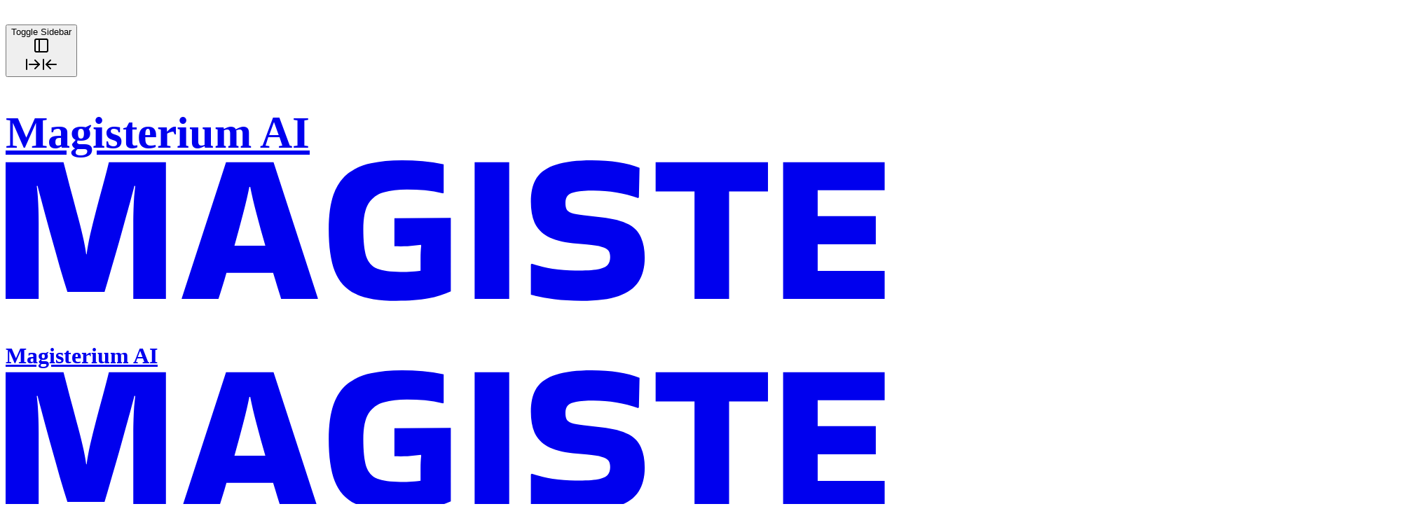

--- FILE ---
content_type: text/html; charset=utf-8
request_url: https://www.magisterium.com/
body_size: 56323
content:
<!DOCTYPE html><html lang="en" class="inter_c15e96cb-module__0bjUvq__variable"><head><meta charSet="utf-8"/><meta name="viewport" content="width=device-width, initial-scale=1, viewport-fit=cover, interactive-widget=resizes-visual"/><link rel="stylesheet" href="/_next/static/chunks/1be4dae68a8c93b0.css?dpl=dpl_7BzCALK3ZyK18fEVK88YgR4Zr19u" data-precedence="next"/><link rel="stylesheet" href="/_next/static/chunks/6ed133b4e384c37a.css?dpl=dpl_7BzCALK3ZyK18fEVK88YgR4Zr19u" data-precedence="next"/><link rel="preload" as="script" fetchPriority="low" href="/_next/static/chunks/d04adc9b47cc4ebe.js?dpl=dpl_7BzCALK3ZyK18fEVK88YgR4Zr19u"/><script src="/_next/static/chunks/e3a3ace039f3b0c5.js?dpl=dpl_7BzCALK3ZyK18fEVK88YgR4Zr19u" async=""></script><script src="/_next/static/chunks/1cea45209cde0042.js?dpl=dpl_7BzCALK3ZyK18fEVK88YgR4Zr19u" async=""></script><script src="/_next/static/chunks/2f3bc8b75c2e1e82.js?dpl=dpl_7BzCALK3ZyK18fEVK88YgR4Zr19u" async=""></script><script src="/_next/static/chunks/12e8740e206c9b3d.js?dpl=dpl_7BzCALK3ZyK18fEVK88YgR4Zr19u" async=""></script><script src="/_next/static/chunks/030b8af1c28b1432.js?dpl=dpl_7BzCALK3ZyK18fEVK88YgR4Zr19u" async=""></script><script src="/_next/static/chunks/ea9789c815d29742.js?dpl=dpl_7BzCALK3ZyK18fEVK88YgR4Zr19u" async=""></script><script src="/_next/static/chunks/turbopack-b110e552f3ec57b5.js?dpl=dpl_7BzCALK3ZyK18fEVK88YgR4Zr19u" async=""></script><script src="/_next/static/chunks/03bd5bdb5c826238.js?dpl=dpl_7BzCALK3ZyK18fEVK88YgR4Zr19u" async=""></script><script src="/_next/static/chunks/71e36d7bfd2bda0e.js?dpl=dpl_7BzCALK3ZyK18fEVK88YgR4Zr19u" async=""></script><script src="/_next/static/chunks/00ebc11e1dea8767.js?dpl=dpl_7BzCALK3ZyK18fEVK88YgR4Zr19u" async=""></script><script src="/_next/static/chunks/04979421b5e62d87.js?dpl=dpl_7BzCALK3ZyK18fEVK88YgR4Zr19u" async=""></script><script src="/_next/static/chunks/2299594676eb5511.js?dpl=dpl_7BzCALK3ZyK18fEVK88YgR4Zr19u" async=""></script><script src="/_next/static/chunks/1f3aeb35cf7be93d.js?dpl=dpl_7BzCALK3ZyK18fEVK88YgR4Zr19u" async=""></script><script src="/_next/static/chunks/ed36069494c61ced.js?dpl=dpl_7BzCALK3ZyK18fEVK88YgR4Zr19u" async=""></script><script src="/_next/static/chunks/b5e99b29b28a29e3.js?dpl=dpl_7BzCALK3ZyK18fEVK88YgR4Zr19u" async=""></script><script src="/_next/static/chunks/78de4781809ec040.js?dpl=dpl_7BzCALK3ZyK18fEVK88YgR4Zr19u" async=""></script><script src="/_next/static/chunks/c6e309131d6c9da3.js?dpl=dpl_7BzCALK3ZyK18fEVK88YgR4Zr19u" async=""></script><script src="/_next/static/chunks/47e2168499d22bd1.js?dpl=dpl_7BzCALK3ZyK18fEVK88YgR4Zr19u" async=""></script><script src="/_next/static/chunks/0ed3bb7285cddb0c.js?dpl=dpl_7BzCALK3ZyK18fEVK88YgR4Zr19u" async=""></script><script src="/_next/static/chunks/59a21520ff3e1620.js?dpl=dpl_7BzCALK3ZyK18fEVK88YgR4Zr19u" async=""></script><script src="/_next/static/chunks/f7074d7bc68111ec.js?dpl=dpl_7BzCALK3ZyK18fEVK88YgR4Zr19u" async=""></script><script src="/_next/static/chunks/13937f2150ab4f44.js?dpl=dpl_7BzCALK3ZyK18fEVK88YgR4Zr19u" async=""></script><script src="/_next/static/chunks/3609336392be176c.js?dpl=dpl_7BzCALK3ZyK18fEVK88YgR4Zr19u" async=""></script><script src="/_next/static/chunks/cf515374efcc1b98.js?dpl=dpl_7BzCALK3ZyK18fEVK88YgR4Zr19u" async=""></script><script src="/_next/static/chunks/c417b5e876536fcd.js?dpl=dpl_7BzCALK3ZyK18fEVK88YgR4Zr19u" async=""></script><script src="/_next/static/chunks/29653c014e4fd9e2.js?dpl=dpl_7BzCALK3ZyK18fEVK88YgR4Zr19u" async=""></script><script src="/_next/static/chunks/6ab008e75dde8e43.js?dpl=dpl_7BzCALK3ZyK18fEVK88YgR4Zr19u" async=""></script><script src="/_next/static/chunks/b392e0a7b14c4e3f.js?dpl=dpl_7BzCALK3ZyK18fEVK88YgR4Zr19u" async=""></script><script src="/_next/static/chunks/648b5a65b377d9d5.js?dpl=dpl_7BzCALK3ZyK18fEVK88YgR4Zr19u" async=""></script><script src="/_next/static/chunks/85ab54d85cc17421.js?dpl=dpl_7BzCALK3ZyK18fEVK88YgR4Zr19u" async=""></script><script src="/_next/static/chunks/1197b1a02ce0fc3f.js?dpl=dpl_7BzCALK3ZyK18fEVK88YgR4Zr19u" async=""></script><script src="/_next/static/chunks/e814e0c20a1915f0.js?dpl=dpl_7BzCALK3ZyK18fEVK88YgR4Zr19u" async=""></script><script src="/_next/static/chunks/4da991ddcaf4abc5.js?dpl=dpl_7BzCALK3ZyK18fEVK88YgR4Zr19u" async=""></script><script src="/_next/static/chunks/0a74b2c3cb468d7a.js?dpl=dpl_7BzCALK3ZyK18fEVK88YgR4Zr19u" async=""></script><script src="/_next/static/chunks/c7ecb35d254f8b65.js?dpl=dpl_7BzCALK3ZyK18fEVK88YgR4Zr19u" async=""></script><script src="/_next/static/chunks/50c06d0dfdb206a2.js?dpl=dpl_7BzCALK3ZyK18fEVK88YgR4Zr19u" async=""></script><script src="/_next/static/chunks/b704b2a4898746b1.js?dpl=dpl_7BzCALK3ZyK18fEVK88YgR4Zr19u" async=""></script><link rel="preload" href="/_next/static/chunks/493b242f6cf2e4f5.css?dpl=dpl_7BzCALK3ZyK18fEVK88YgR4Zr19u" as="style"/><link rel="preload" href="/_next/static/chunks/27187288ccb39175.css?dpl=dpl_7BzCALK3ZyK18fEVK88YgR4Zr19u" as="style"/><meta name="next-size-adjust" content=""/><meta name="theme-color" media="(prefers-color-scheme: dark)" content="#0c0a09"/><meta name="theme-color" media="(prefers-color-scheme: light)" content="#ffffff"/><meta name="color-scheme" content="dark light"/><title>Magisterium</title><meta name="description" content="World&#x27;s #1 answer engine for the Catholic Church. Get cited answers from the magisterium, Bible, and Fathers of the Church."/><link rel="manifest" href="/manifest.webmanifest"/><meta name="keywords" content="ai,magisterium,catholic"/><meta name="creator" content="Magisterium AI"/><link rel="canonical" href="https://www.magisterium.com"/><link rel="alternate" hrefLang="en" href="https://www.magisterium.com"/><link rel="alternate" hrefLang="es" href="https://www.magisterium.com/es"/><link rel="alternate" hrefLang="pt" href="https://www.magisterium.com/pt"/><link rel="alternate" hrefLang="pt-br" href="https://www.magisterium.com/pt-br"/><link rel="alternate" hrefLang="fr" href="https://www.magisterium.com/fr"/><link rel="alternate" hrefLang="it" href="https://www.magisterium.com/it"/><link rel="alternate" hrefLang="de" href="https://www.magisterium.com/de"/><link rel="alternate" hrefLang="uk" href="https://www.magisterium.com/uk"/><link rel="alternate" hrefLang="zh" href="https://www.magisterium.com/zh"/><link rel="alternate" hrefLang="zh-Hant" href="https://www.magisterium.com/zh-Hant"/><link rel="alternate" hrefLang="ja" href="https://www.magisterium.com/ja"/><link rel="alternate" hrefLang="ko" href="https://www.magisterium.com/ko"/><link rel="alternate" hrefLang="pl" href="https://www.magisterium.com/pl"/><link rel="alternate" hrefLang="ru" href="https://www.magisterium.com/ru"/><link rel="alternate" hrefLang="tr" href="https://www.magisterium.com/tr"/><link rel="alternate" hrefLang="nl" href="https://www.magisterium.com/nl"/><link rel="alternate" hrefLang="hu" href="https://www.magisterium.com/hu"/><link rel="alternate" hrefLang="vi" href="https://www.magisterium.com/vi"/><link rel="alternate" hrefLang="ml" href="https://www.magisterium.com/ml"/><link rel="alternate" hrefLang="la" href="https://www.magisterium.com/la"/><link rel="alternate" hrefLang="ta" href="https://www.magisterium.com/ta"/><link rel="alternate" hrefLang="mt" href="https://www.magisterium.com/mt"/><link rel="alternate" hrefLang="hy" href="https://www.magisterium.com/hy"/><link rel="alternate" hrefLang="hr" href="https://www.magisterium.com/hr"/><link rel="alternate" hrefLang="id" href="https://www.magisterium.com/id"/><link rel="alternate" hrefLang="ar" href="https://www.magisterium.com/ar"/><link rel="alternate" hrefLang="sl" href="https://www.magisterium.com/sl"/><meta name="apple-itunes-app" content="app-id=6739097522"/><meta name="algolia-site-verification" content="BCF7667CCF3F44F1"/><meta name="mobile-web-app-capable" content="yes"/><meta name="apple-mobile-web-app-title" content="Magisterium"/><link href="/splash_screens/iPhone_8_Plus__iPhone_7_Plus__iPhone_6s_Plus__iPhone_6_Plus_portrait.png" media="screen and (device-width: 414px) and (device-height: 736px) and (-webkit-device-pixel-ratio: 3) and (orientation: portrait)" rel="apple-touch-startup-image"/><link href="/splash_screens/11__iPad_Pro_M4_landscape.png" media="screen and (device-width: 834px) and (device-height: 1210px) and (-webkit-device-pixel-ratio: 2) and (orientation: landscape)" rel="apple-touch-startup-image"/><link href="/splash_screens/iPhone_11_Pro_Max__iPhone_XS_Max_landscape.png" media="screen and (device-width: 414px) and (device-height: 896px) and (-webkit-device-pixel-ratio: 3) and (orientation: landscape)" rel="apple-touch-startup-image"/><link href="/splash_screens/13__iPad_Pro_M4_portrait.png" media="screen and (device-width: 1032px) and (device-height: 1376px) and (-webkit-device-pixel-ratio: 2) and (orientation: portrait)" rel="apple-touch-startup-image"/><link href="/splash_screens/iPhone_8__iPhone_7__iPhone_6s__iPhone_6__4.7__iPhone_SE_portrait.png" media="screen and (device-width: 375px) and (device-height: 667px) and (-webkit-device-pixel-ratio: 2) and (orientation: portrait)" rel="apple-touch-startup-image"/><link href="/splash_screens/4__iPhone_SE__iPod_touch_5th_generation_and_later_portrait.png" media="screen and (device-width: 320px) and (device-height: 568px) and (-webkit-device-pixel-ratio: 2) and (orientation: portrait)" rel="apple-touch-startup-image"/><link href="/splash_screens/11__iPad_Pro_M4_portrait.png" media="screen and (device-width: 834px) and (device-height: 1210px) and (-webkit-device-pixel-ratio: 2) and (orientation: portrait)" rel="apple-touch-startup-image"/><link href="/splash_screens/iPhone_11__iPhone_XR_landscape.png" media="screen and (device-width: 414px) and (device-height: 896px) and (-webkit-device-pixel-ratio: 2) and (orientation: landscape)" rel="apple-touch-startup-image"/><link href="/splash_screens/iPhone_16_Plus__iPhone_15_Pro_Max__iPhone_15_Plus__iPhone_14_Pro_Max_portrait.png" media="screen and (device-width: 430px) and (device-height: 932px) and (-webkit-device-pixel-ratio: 3) and (orientation: portrait)" rel="apple-touch-startup-image"/><link href="/splash_screens/iPhone_16__iPhone_15_Pro__iPhone_15__iPhone_14_Pro_portrait.png" media="screen and (device-width: 393px) and (device-height: 852px) and (-webkit-device-pixel-ratio: 3) and (orientation: portrait)" rel="apple-touch-startup-image"/><link href="/splash_screens/11__iPad_Pro__10.5__iPad_Pro_portrait.png" media="screen and (device-width: 834px) and (device-height: 1194px) and (-webkit-device-pixel-ratio: 2) and (orientation: portrait)" rel="apple-touch-startup-image"/><link href="/splash_screens/iPhone_16_Pro_Max_portrait.png" media="screen and (device-width: 440px) and (device-height: 956px) and (-webkit-device-pixel-ratio: 3) and (orientation: portrait)" rel="apple-touch-startup-image"/><link href="/splash_screens/iPhone_13_mini__iPhone_12_mini__iPhone_11_Pro__iPhone_XS__iPhone_X_portrait.png" media="screen and (device-width: 375px) and (device-height: 812px) and (-webkit-device-pixel-ratio: 3) and (orientation: portrait)" rel="apple-touch-startup-image"/><link href="/splash_screens/10.5__iPad_Air_portrait.png" media="screen and (device-width: 834px) and (device-height: 1112px) and (-webkit-device-pixel-ratio: 2) and (orientation: portrait)" rel="apple-touch-startup-image"/><link href="/splash_screens/iPhone_16e__iPhone_14__iPhone_13_Pro__iPhone_13__iPhone_12_Pro__iPhone_12_portrait.png" media="screen and (device-width: 390px) and (device-height: 844px) and (-webkit-device-pixel-ratio: 3) and (orientation: portrait)" rel="apple-touch-startup-image"/><link href="/splash_screens/iPhone_11_Pro_Max__iPhone_XS_Max_portrait.png" media="screen and (device-width: 414px) and (device-height: 896px) and (-webkit-device-pixel-ratio: 3) and (orientation: portrait)" rel="apple-touch-startup-image"/><link href="/splash_screens/10.9__iPad_Air_landscape.png" media="screen and (device-width: 820px) and (device-height: 1180px) and (-webkit-device-pixel-ratio: 2) and (orientation: landscape)" rel="apple-touch-startup-image"/><link href="/splash_screens/10.5__iPad_Air_landscape.png" media="screen and (device-width: 834px) and (device-height: 1112px) and (-webkit-device-pixel-ratio: 2) and (orientation: landscape)" rel="apple-touch-startup-image"/><link href="/splash_screens/iPhone_14_Plus__iPhone_13_Pro_Max__iPhone_12_Pro_Max_portrait.png" media="screen and (device-width: 428px) and (device-height: 926px) and (-webkit-device-pixel-ratio: 3) and (orientation: portrait)" rel="apple-touch-startup-image"/><link href="/splash_screens/10.2__iPad_portrait.png" media="screen and (device-width: 810px) and (device-height: 1080px) and (-webkit-device-pixel-ratio: 2) and (orientation: portrait)" rel="apple-touch-startup-image"/><link href="/splash_screens/9.7__iPad_Pro__7.9__iPad_mini__9.7__iPad_Air__9.7__iPad_landscape.png" media="screen and (device-width: 768px) and (device-height: 1024px) and (-webkit-device-pixel-ratio: 2) and (orientation: landscape)" rel="apple-touch-startup-image"/><link href="/splash_screens/10.9__iPad_Air_portrait.png" media="screen and (device-width: 820px) and (device-height: 1180px) and (-webkit-device-pixel-ratio: 2) and (orientation: portrait)" rel="apple-touch-startup-image"/><link href="/splash_screens/8.3__iPad_Mini_landscape.png" media="screen and (device-width: 744px) and (device-height: 1133px) and (-webkit-device-pixel-ratio: 2) and (orientation: landscape)" rel="apple-touch-startup-image"/><link href="/splash_screens/iPhone_16_Pro_landscape.png" media="screen and (device-width: 402px) and (device-height: 874px) and (-webkit-device-pixel-ratio: 3) and (orientation: landscape)" rel="apple-touch-startup-image"/><link href="/splash_screens/iPhone_8__iPhone_7__iPhone_6s__iPhone_6__4.7__iPhone_SE_landscape.png" media="screen and (device-width: 375px) and (device-height: 667px) and (-webkit-device-pixel-ratio: 2) and (orientation: landscape)" rel="apple-touch-startup-image"/><link href="/splash_screens/13__iPad_Pro_M4_landscape.png" media="screen and (device-width: 1032px) and (device-height: 1376px) and (-webkit-device-pixel-ratio: 2) and (orientation: landscape)" rel="apple-touch-startup-image"/><link href="/splash_screens/iPhone_16_Pro_Max_landscape.png" media="screen and (device-width: 440px) and (device-height: 956px) and (-webkit-device-pixel-ratio: 3) and (orientation: landscape)" rel="apple-touch-startup-image"/><link href="/splash_screens/iPhone_13_mini__iPhone_12_mini__iPhone_11_Pro__iPhone_XS__iPhone_X_landscape.png" media="screen and (device-width: 375px) and (device-height: 812px) and (-webkit-device-pixel-ratio: 3) and (orientation: landscape)" rel="apple-touch-startup-image"/><link href="/splash_screens/8.3__iPad_Mini_portrait.png" media="screen and (device-width: 744px) and (device-height: 1133px) and (-webkit-device-pixel-ratio: 2) and (orientation: portrait)" rel="apple-touch-startup-image"/><link href="/splash_screens/iPhone_16_Pro_portrait.png" media="screen and (device-width: 402px) and (device-height: 874px) and (-webkit-device-pixel-ratio: 3) and (orientation: portrait)" rel="apple-touch-startup-image"/><link href="/splash_screens/iPhone_16e__iPhone_14__iPhone_13_Pro__iPhone_13__iPhone_12_Pro__iPhone_12_landscape.png" media="screen and (device-width: 390px) and (device-height: 844px) and (-webkit-device-pixel-ratio: 3) and (orientation: landscape)" rel="apple-touch-startup-image"/><link href="/splash_screens/12.9__iPad_Pro_portrait.png" media="screen and (device-width: 1024px) and (device-height: 1366px) and (-webkit-device-pixel-ratio: 2) and (orientation: portrait)" rel="apple-touch-startup-image"/><link href="/splash_screens/iPhone_16_Plus__iPhone_15_Pro_Max__iPhone_15_Plus__iPhone_14_Pro_Max_landscape.png" media="screen and (device-width: 430px) and (device-height: 932px) and (-webkit-device-pixel-ratio: 3) and (orientation: landscape)" rel="apple-touch-startup-image"/><link href="/splash_screens/12.9__iPad_Pro_landscape.png" media="screen and (device-width: 1024px) and (device-height: 1366px) and (-webkit-device-pixel-ratio: 2) and (orientation: landscape)" rel="apple-touch-startup-image"/><link href="/splash_screens/11__iPad_Pro__10.5__iPad_Pro_landscape.png" media="screen and (device-width: 834px) and (device-height: 1194px) and (-webkit-device-pixel-ratio: 2) and (orientation: landscape)" rel="apple-touch-startup-image"/><link href="/splash_screens/iPhone_14_Plus__iPhone_13_Pro_Max__iPhone_12_Pro_Max_landscape.png" media="screen and (device-width: 428px) and (device-height: 926px) and (-webkit-device-pixel-ratio: 3) and (orientation: landscape)" rel="apple-touch-startup-image"/><link href="/splash_screens/10.2__iPad_landscape.png" media="screen and (device-width: 810px) and (device-height: 1080px) and (-webkit-device-pixel-ratio: 2) and (orientation: landscape)" rel="apple-touch-startup-image"/><link href="/splash_screens/9.7__iPad_Pro__7.9__iPad_mini__9.7__iPad_Air__9.7__iPad_portrait.png" media="screen and (device-width: 768px) and (device-height: 1024px) and (-webkit-device-pixel-ratio: 2) and (orientation: portrait)" rel="apple-touch-startup-image"/><link href="/splash_screens/iPhone_16__iPhone_15_Pro__iPhone_15__iPhone_14_Pro_landscape.png" media="screen and (device-width: 393px) and (device-height: 852px) and (-webkit-device-pixel-ratio: 3) and (orientation: landscape)" rel="apple-touch-startup-image"/><link href="/splash_screens/iPhone_11__iPhone_XR_portrait.png" media="screen and (device-width: 414px) and (device-height: 896px) and (-webkit-device-pixel-ratio: 2) and (orientation: portrait)" rel="apple-touch-startup-image"/><link href="/splash_screens/4__iPhone_SE__iPod_touch_5th_generation_and_later_landscape.png" media="screen and (device-width: 320px) and (device-height: 568px) and (-webkit-device-pixel-ratio: 2) and (orientation: landscape)" rel="apple-touch-startup-image"/><link href="/splash_screens/iPhone_8_Plus__iPhone_7_Plus__iPhone_6s_Plus__iPhone_6_Plus_landscape.png" media="screen and (device-width: 414px) and (device-height: 736px) and (-webkit-device-pixel-ratio: 3) and (orientation: landscape)" rel="apple-touch-startup-image"/><meta name="apple-mobile-web-app-status-bar-style" content="black-translucent"/><meta property="og:title" content="Magisterium"/><meta property="og:description" content="World&#x27;s #1 answer engine for the Catholic Church. Get cited answers from the magisterium, Bible, and Fathers of the Church."/><meta property="og:url" content="https://www.magisterium.com"/><meta property="og:site_name" content="Magisterium"/><meta property="og:locale" content="en-US"/><meta property="og:image:alt" content="Magisterium AI"/><meta property="og:image:type" content="image/png"/><meta property="og:image" content="https://www.magisterium.com/en/opengraph-image?d0f51835f0da4b4d"/><meta property="og:image:width" content="1200"/><meta property="og:image:height" content="630"/><meta property="og:type" content="website"/><meta name="twitter:card" content="summary_large_image"/><meta name="twitter:creator" content="@magisteriumai"/><meta name="twitter:title" content="Magisterium"/><meta name="twitter:description" content="World&#x27;s #1 answer engine for the Catholic Church. Get cited answers from the magisterium, Bible, and Fathers of the Church."/><meta name="twitter:image:alt" content="Magisterium AI"/><meta name="twitter:image:type" content="image/png"/><meta name="twitter:image" content="https://www.magisterium.com/en/opengraph-image?d0f51835f0da4b4d"/><meta name="twitter:image:width" content="1200"/><meta name="twitter:image:height" content="630"/><link rel="icon" href="/favicon.ico?favicon.7dcdc716.ico" sizes="512x512" type="image/x-icon"/><link rel="icon" href="/icon.svg?icon.47383ded.svg" sizes="any" type="image/svg+xml"/><link rel="apple-touch-icon" href="/apple-icon.png?apple-icon.2847d4d4.png" sizes="1024x1024" type="image/png"/><script id="theme-script">(function() { function getSystemTheme() { const mql = window.matchMedia('(prefers-color-scheme: dark)'); if (typeof mql.matches === 'boolean') { return mql.matches ? 'dark' : 'light'; } return 'light'; }; function getInitialTheme() { try { const persistedColorPreference = window.localStorage.getItem('theme'); if (typeof persistedColorPreference === 'string') { return persistedColorPreference; } } catch (err) {} return 'system'; } function setTheme(newTheme) { document.documentElement.dataset.theme = newTheme === 'system' ? getSystemTheme() : newTheme; if (newTheme !== 'system') { try { window.localStorage.setItem('theme', newTheme); } catch (err) {} } } setTheme(getInitialTheme()); })();</script><style>::highlight(search-highlight) {
              background-color: var(--highlight-bg, #fff290);
              color: inherit;
            }</style><script type="application/ld+json">{"@context":"https://schema.org","@type":"WebPage","url":"https://www.magisterium.com/","inLanguage":"en","description":"World's #1 answer engine for the Catholic Church. Get cited answers from the magisterium, Bible, and Fathers of the Church.","name":"Magisterium AI","isPartOf":{"@type":"WebSite","name":"Magisterium AI","url":"https://www.magisterium.com/","potentialAction":{"@type":"SearchAction","target":"https://www.magisterium.com/?q={query}","query":"required name=query","query-input":"required name=query"}}}</script><script>('hasOwn' in Object) || (Object.hasOwn = Object.call.bind(Object.hasOwnProperty));</script><script>(({protect:a})=>{function b(a){return new Promise((b,c)=>{if(document.querySelector(`script[src="${a}"]`))return void b();let d=document.createElement("script");d.src=a,d.async=!0,d.onload=()=>b(),d.onerror=a=>{console.error("Error loading script",a),c(a)},document.head.appendChild(d)})}var c=class a{#a;#b;#c=0;constructor(){let{promise:b,resolve:c}=a.#d();this.#a=b,this.#b=c,this.#e(),window.addEventListener("online",this.#f),window.addEventListener("visibilitychange",this.#f)}getChallenge=async()=>(await this.#g(),await this.#a.then(a=>"function"==typeof a?a():a));#f=()=>{if(document.hidden)return;let{promise:b,resolve:c}=a.#d();this.#a=b,this.#b=c,window.V_C=[],window.V_C.push=c;let d=document.querySelector('script[src*="c.js"]');d&&d.remove(),this.#c+=1};#e=()=>{if(window.V_C){let a=window.V_C.pop();a&&this.#b(a)}else window.V_C=[],window.V_C.push=this.#b};#g=()=>{let a=new URL("/149e9513-01fa-4fb0-aad4-566afd725d1b/2d206a39-8ed7-437e-a3be-862e0f06eea3/a-4-a/c.js",window.location.origin);return a.searchParams.set("i",String(this.#c)),a.searchParams.set("v",String(3)),a.searchParams.set("h",window.location.host),b(a.pathname+a.search)};#h=()=>{window.V_C=void 0};static #d(){let a,b;return{promise:new Promise((c,d)=>{a=c,b=d}),resolve:a,reject:b}}},d=class a{#a=!1;#b;constructor(a){this.#b=a}get loaded(){return this.#a}load=async()=>{this.#a||await this.#f()};#c=()=>{if(typeof globalThis.window>"u")throw Error("KPSDK is not available in the server");if(!window.KPSDK)throw Error("KPSDK is not loaded");let b=this.#b.map(b=>{let c=a.#e(b.path);return{domain:c.host,path:c.pathname,method:b.method}});try{window.KPSDK.configure(b)}catch(a){console.error("Error configuring KPSDK...",a)}};#f=async()=>{let a=this;return new Promise((c,d)=>{let e=()=>{document.removeEventListener("kpsdk-load",e),this.#c()},f=()=>{document.removeEventListener("kpsdk-ready",f),a.#a=!0,c()};document.addEventListener("kpsdk-load",e,{once:!0}),document.addEventListener("kpsdk-ready",f,{once:!0}),b("/149e9513-01fa-4fb0-aad4-566afd725d1b/2d206a39-8ed7-437e-a3be-862e0f06eea3/p.js").catch(a=>{document.removeEventListener("kpsdk-load",e),document.removeEventListener("kpsdk-ready",f),d(a)})})};static #e(a){let b;try{b=new URL(a)}catch{b=new URL(a,location.origin)}return b}},e=a=>{let b=a.replace(/[.?+^$[\]\\(){}|-]/g,"\\$&").split("*").join(".*");return RegExp(`^${b}$`)},f=({path:a,pattern:b})=>-1!==a.search(b);async function g(a,b,c){let d=XMLHttpRequest.prototype.open,g=XMLHttpRequest.prototype.send;XMLHttpRequest.prototype.open=function(a,b,c,e,f){return this._requestUrl=b.toString(),this._requestMethod=a,d.call(this,a,b,c??!0,e,f)},XMLHttpRequest.prototype.send=async function(d){let h=this._requestUrl;if(!h||this._isReexecution)return g.call(this,d);let i=new URL(h,location.href),j=this._requestMethod??"GET",k=c.find(a=>{let b=f({path:i.pathname,pattern:e(a.path)}),c=a.method===j||"*"===a.method;return b&&c});if(!k)return g.call(this,d);let l=await a.getChallenge();if(this.setRequestHeader("x-is-human",JSON.stringify(l)),this.setRequestHeader("x-path",i.pathname),this.setRequestHeader("x-method",j),0!==l.b||b.loaded||((1===l.d||k?.advancedOptions?.checkLevel==="deepAnalysis")&&await b.load(),!b.loaded))return g.call(this,d);this.setRequestHeader("x-is-human",JSON.stringify(l)),this.setRequestHeader("x-path",i.pathname),this.setRequestHeader("x-method",j);let m=new XMLHttpRequest;return m._isReexecution=!0,m.open(j,h,!0),m.setRequestHeader("x-is-human",JSON.stringify(l)),m.setRequestHeader("x-path",i.pathname),m.setRequestHeader("x-method",j),this.timeout&&(m.timeout=this.timeout),this.responseType&&(m.responseType=this.responseType),this.withCredentials&&(m.withCredentials=this.withCredentials),m.onreadystatechange=()=>{Object.defineProperty(this,"readyState",{value:m.readyState,writable:!0,configurable:!0}),m.readyState===XMLHttpRequest.DONE&&(Object.defineProperty(this,"status",{value:m.status,writable:!0,configurable:!0}),Object.defineProperty(this,"statusText",{value:m.statusText,writable:!0,configurable:!0}),Object.defineProperty(this,"response",{value:m.response,writable:!0,configurable:!0}),Object.defineProperty(this,"responseText",{value:m.responseText,writable:!0,configurable:!0}),Object.defineProperty(this,"responseXML",{value:m.responseXML,writable:!0,configurable:!0}),this.getAllResponseHeaders=()=>m.getAllResponseHeaders(),this.getResponseHeader=a=>m.getResponseHeader(a)),this.onreadystatechange&&this.onreadystatechange.call(this,new Event("readystatechange"))},m.onload=a=>{this.onload&&this.onload.call(this,a)},m.onerror=a=>{this.onerror&&this.onerror.call(this,a)},m.onabort=a=>{this.onabort&&this.onabort.call(this,a)},m.ontimeout=a=>{this.ontimeout&&this.ontimeout.call(this,a)},m.onloadstart=a=>{this.onloadstart&&this.onloadstart.call(this,a)},m.onloadend=a=>{this.onloadend&&this.onloadend.call(this,a)},m.onprogress=a=>{this.onprogress&&this.onprogress.call(this,a)},m.send(d)}}!function({protect:a=[]}){let b;for(let b of a)if(b.advancedOptions?.checkLevel!==void 0&&"deepAnalysis"!==b.advancedOptions.checkLevel&&"basic"!==b.advancedOptions.checkLevel)throw Error(`Invalid checkLevel "${b.advancedOptions.checkLevel}" for route "${b.path}". Must be one of: deepAnalysis, basic`);let h=new c,i=new d(a);g(h,i,a).catch(a=>{console.error("Error patching XMLHttpRequest:",a)}),b=window.fetch,window.fetch=async(c,d)=>{let g=new URL(c instanceof Request?c.url:c,location.href),j=g.origin===location.origin,k=d?.method??(c instanceof Request?c.method:"GET"),l=a.find(a=>{let b=f({path:g.pathname,pattern:e(a.path)}),c=a.method.toLowerCase()===k.toLowerCase()||"*"===a.method;return b&&c});if(null==l||!j)return b(c,d);let m=await h.getChallenge(),n=new Headers(d?.headers||(c instanceof Request?c.headers:void 0));n.set("x-is-human",JSON.stringify(m)),n.set("x-path",g.pathname),n.set("x-method",k);let o={...d,headers:n};return i.loaded||0!==m.b?b(c,o):1===m.d||l?.advancedOptions?.checkLevel==="deepAnalysis"?(await i.load(),window.fetch(c,o)):b(c,o)}}({protect:a})})({ protect: [{"path":"/api/chat","method":"POST"}] });</script><meta name="sentry-trace" content="2d681390f71aa2cc77eac35bc4711289-596a05a1bc36717f-0"/><meta name="baggage" content="sentry-environment=vercel-production,sentry-release=c95c715bcfb9fe204a09244e07b75a993ba8ca95,sentry-public_key=76ebe4758a2ae573cd4804155a5a2ee1,sentry-trace_id=2d681390f71aa2cc77eac35bc4711289,sentry-org_id=1065983,sentry-sampled=false,sentry-sample_rand=0.4264458262769435,sentry-sample_rate=0"/><script src="/_next/static/chunks/a6dad97d9634a72d.js?dpl=dpl_7BzCALK3ZyK18fEVK88YgR4Zr19u" noModule=""></script></head><body class="bg-background text-foreground font-sans antialiased print:h-auto" dir="ltr"><div hidden=""><!--$--><!--/$--></div><!--$--><!--/$--><!--$--><!--/$--><div><div class="flex min-h-screen flex-col print:min-h-0!" style="min-height:calc(100svh - env(safe-area-inset-top));padding-top:env(safe-area-inset-top)"><div class="flex max-w-full flex-1"><div class="container flex"><div style="--sidebar-width:16rem;--sidebar-width-icon:3rem" class="group/sidebar-wrapper flex min-h-svh w-full text-sidebar-foreground print:min-h-0 flex-1 min-w-0 has-data-[variant=inset]:bg-transparent"><div class="hidden md:block print:hidden"><div class="group peer hidden lg:block" data-state="expanded" data-collapsible="" data-variant="sidebar" data-side="left"><div class="duration-300 relative h-svh w-(--sidebar-width) bg-transparent transition-[width] ease-in-out group-data-[collapsible=offcanvas]:w-0 group-data-[side=right]:rotate-180 group-data-[collapsible=icon]:w-(--sidebar-width-icon)"></div><div class="duration-300 fixed inset-y-0 w-(--sidebar-width) transition-[left,right,width] ease-in-out md:flex left-0 group-data-[collapsible=offcanvas]:left-[calc(var(--sidebar-width)*-1)] group-data-[collapsible=icon]:w-(--sidebar-width-icon) group-data-[side=left]:border-r group-data-[side=right]:border-l flex h-full flex-col z-20"><div data-sidebar="sidebar" class="flex h-full w-full flex-col bg-sidebar group-data-[variant=floating]:rounded-lg group-data-[variant=floating]:border group-data-[variant=floating]:border-sidebar-border group-data-[variant=floating]:shadow-sm"><div data-sidebar="header" class="p-2 py-0 px-4 group-data-[state=collapsed]:px-2 gap-0 relative min-h-header-height justify-center flex flex-col"><div class="flex items-center group-data-[state=collapsed]:justify-center flex-1"><h1 class="flex items-center group-data-[state=collapsed]:justify-center flex-1"><div class="group-data-[state=expanded]:hidden max-md:-ms-2.5 max-md:me-2"><div class="flex items-center"><button class="z-0 inline-flex gap-2 items-center justify-center whitespace-nowrap rounded-md text-sm font-medium ring-offset-background transition-colors focus-visible:outline-hidden focus-visible:ring-1 focus-visible:ring-ring focus-visible:ring-offset-2 disabled:pointer-events-none disabled:opacity-50 before:absolute before:top-0 before:left-0 before:w-full before:h-full before:rounded-md before:bg-linear-to-bl before:-z-10 before:opacity-0 hover:before:opacity-100 focus-visible:before:opacity-100 disabled:before:opacity-0 dark:before:from-zinc-800 dark:before:to-zinc-700 before:transition-opacity shadow-none before:from-accent before:to-muted size-9 group/button relative print:hidden" data-sidebar="trigger" data-state="expanded"><span class="sr-only">Toggle Sidebar</span><div class="relative size-4"><svg xmlns="http://www.w3.org/2000/svg" width="24" height="24" viewBox="0 0 24 24" fill="none" stroke="currentColor" stroke-width="2" stroke-linecap="round" stroke-linejoin="round" class="lucide lucide-panel-left size-4 group-hover/button:scale-50 group-hover/button:opacity-0 transition-all text-muted-foreground"><rect width="18" height="18" x="3" y="3" rx="2"></rect><path d="M9 3v18"></path></svg><div class="size-4 absolute top-0 left-0 scale-75 origin-center opacity-0 group-hover/button:scale-100 group-hover/button:opacity-100 transition-all"><svg xmlns="http://www.w3.org/2000/svg" width="24" height="24" viewBox="0 0 24 24" fill="none" stroke="currentColor" stroke-width="2" stroke-linecap="round" stroke-linejoin="round" class="lucide lucide-arrow-right-from-line size-4 rtl:rotate-180 md:hidden"><path d="M3 5v14"></path><path d="M21 12H7"></path><path d="m15 18 6-6-6-6"></path></svg><svg xmlns="http://www.w3.org/2000/svg" width="24" height="24" viewBox="0 0 24 24" fill="none" stroke="currentColor" stroke-width="2" stroke-linecap="round" stroke-linejoin="round" class="lucide lucide-arrow-left-to-line size-4 rtl:rotate-180 max-md:hidden"><path d="M3 19V5"></path><path d="m13 6-6 6 6 6"></path><path d="M7 12h14"></path></svg></div></div></button><h1 class="hidden mx-2 items-center print:block"><a class="inline-flex items-center gap-4" href="/new"><span class="sr-only">Magisterium AI</span><svg width="2000" height="204" fill="none" xmlns="http://www.w3.org/2000/svg" viewBox="0 0 2000 204" class="text-zinc-700 dark:text-zinc-300 print:text-foreground dark:print:text-foreground w-40 max-w-full h-auto "><path d="M88.188 190.093a2055.8 2055.8 0 0 1-10.792-35.46 9027.732 9027.732 0 0 0-10.484-37.31 2745.75 2745.75 0 0 1-9.559-34.535 5146.55 5146.55 0 0 1-7.4-27.752c-2.056-7.811-3.495-13.362-4.317-16.65l-1.234.308c.617 3.7 1.131 8.633 1.542 14.8.411 5.962.72 12.334.925 19.118.206 6.578.309 12.642.309 18.193V199.96H0V4.775h82.638A3846.273 3846.273 0 0 1 91.58 39.31a2303.78 2303.78 0 0 1 9.559 35.769c3.289 11.717 6.167 22.92 8.634 33.61 2.466 10.484 4.214 19.632 5.241 27.443h.617c1.028-7.811 2.673-16.959 4.934-27.443a1584.61 1584.61 0 0 1 8.325-33.61 2307.146 2307.146 0 0 1 9.559-35.769c3.289-12.128 6.27-23.64 8.942-34.535h81.405v195.186h-46.561V90.805c0-5.55.102-11.615.308-18.193.206-6.784.514-13.156.925-19.118.617-6.167 1.131-11.1 1.542-14.8l-1.234-.309c-.822 3.29-2.261 8.84-4.316 16.651-2.056 7.812-4.626 17.165-7.709 28.06a2740.865 2740.865 0 0 1-9.559 34.535 3599.772 3599.772 0 0 1-10.792 37.311 3070.791 3070.791 0 0 1-10.176 35.151H88.188ZM445.616 199.036v.925h-52.419c-1.439-4.934-3.187-10.587-5.242-16.96a973.634 973.634 0 0 0-6.167-20.351h-66.604c-4.111 14.39-7.914 26.827-11.409 37.311h-52.419v-.617L314.567 4.775h67.837l63.212 194.261ZM347.869 39.927c-2.056 10.484-5.036 23.229-8.942 38.235a3184.988 3184.988 0 0 1-12.334 45.945h44.094a1755.824 1755.824 0 0 1-12.642-45.945c-3.906-15.006-6.887-27.751-8.942-38.235h-1.234ZM592.203 142.299c0-6.784.308-12.951.925-18.501l-.617-.925c-5.756.822-12.026 1.439-18.809 1.85-6.784.206-13.054.206-18.81 0V84.638l80.48-.309v104.839c-9.456 4.317-20.249 7.709-32.377 10.176-11.923 2.261-27.135 3.392-45.636 3.392-24.668 0-43.991-3.289-57.97-9.867-13.978-6.784-23.845-17.576-29.601-32.377-5.756-15.007-8.634-34.947-8.634-59.82 0-20.146 2.261-36.694 6.784-49.644 4.728-12.951 11.511-22.921 20.351-29.91 9.045-7.195 20.042-12.129 32.993-14.801C534.233 3.439 549.034 2 565.684 2c9.868 0 19.735.411 29.602 1.233a210.336 210.336 0 0 1 29.91 4.626V48.56l-.925.617a189.174 189.174 0 0 0-25.901-4.317 263.475 263.475 0 0 0-25.593-1.234c-12.54 0-23.538 1.336-32.994 4.009-9.25 2.467-16.445 7.708-21.584 15.726-5.14 8.017-7.709 20.453-7.709 37.31 0 16.651 1.336 29.396 4.008 38.235 2.878 8.634 8.12 14.596 15.726 17.885 7.812 3.083 18.912 4.625 33.302 4.625h8.634l11.717-.617c3.906-.205 6.681-.514 8.326-.925v-17.576ZM718.71 199.961h-49.336V4.775h49.336v195.186ZM750.863 149.7c9.045 3.083 18.912 5.55 29.602 7.4 10.895 1.645 21.687 2.467 32.376 2.467 14.595 0 25.388-.617 32.377-1.85 7.195-1.439 11.923-3.598 14.184-6.476 2.261-2.878 3.392-6.578 3.392-11.1 0-3.906-.822-6.99-2.467-9.251-1.644-2.261-4.831-4.008-9.559-5.242-4.728-1.439-11.717-2.569-20.967-3.392l-20.352-1.85c-15.211-1.439-27.237-4.625-36.076-9.558-8.634-4.934-14.801-11.512-18.501-19.735-3.495-8.428-5.242-18.5-5.242-30.218 0-13.979 2.775-25.285 8.325-33.919 5.756-8.633 15.006-14.903 27.752-18.809C798.452 4.056 815.411 2 836.584 2c27.546 0 50.261 3.597 68.146 10.792l-.926 41.936-.925 1.233c-20.351-7.195-41.627-10.792-63.828-10.792-10.689 0-18.912.617-24.668 1.85-5.756 1.028-9.764 2.775-12.026 5.242-2.261 2.467-3.391 5.961-3.391 10.484 0 4.522.719 7.914 2.158 10.176 1.645 2.26 4.831 4.008 9.559 5.241 4.728 1.028 11.614 2.056 20.659 3.084l19.426 2.158c16.446 1.85 29.088 5.14 37.927 9.868 8.84 4.728 14.904 11.1 18.193 19.117 3.495 7.812 5.242 17.371 5.242 28.677 0 13.773-2.981 25.284-8.942 34.535-5.756 9.045-15.212 15.829-28.368 20.351-13.157 4.523-30.733 6.784-52.728 6.784-14.39 0-27.341-.72-38.852-2.159-11.512-1.644-22.715-3.803-33.61-6.475v-43.477l1.233-.925ZM983.18 199.961V46.402h-55.503V4.775h160.343v41.627h-55.5v153.559h-49.34ZM1109.62 199.961V4.775h144.92v40.086h-95.59v37.002h82.95v40.085h-82.95v37.927h95.59v40.086h-144.92ZM1328.48 199.961h-49.33V4.775h93.12c24.46 0 42.24 5.55 53.34 16.651 11.31 10.895 16.96 27.032 16.96 48.411 0 16.034-4.01 29.807-12.02 41.319-8.02 11.306-18.61 18.398-31.76 21.276l-.31.925c5.14 3.289 10.79 8.737 16.96 16.343 6.17 7.606 12.23 15.931 18.19 24.976 6.17 8.839 11.62 17.165 16.34 24.976v.309h-57.35l-33.3-49.336c-2.88-4.317-5.24-7.401-7.09-9.251-1.65-1.85-3.7-2.981-6.17-3.392-2.26-.411-5.96-.616-11.1-.616h-6.48v62.595Zm35.77-155.1h-35.77v52.42h35.77c10.28 0 17.37-2.057 21.28-6.168 4.11-4.111 6.17-10.792 6.17-20.043 0-9.25-2.06-15.931-6.17-20.042-3.91-4.112-11-6.167-21.28-6.167ZM1527.22 199.961h-49.33V4.775h49.33v195.186ZM1733.29 4.775V119.79c0 20.145-2.47 36.282-7.4 48.411-4.73 12.128-13.06 20.967-24.98 26.518-11.92 5.344-28.78 8.017-50.57 8.017-22.61 0-40.19-2.673-52.73-8.017-12.33-5.551-20.96-14.39-25.9-26.518-4.93-12.129-7.4-28.266-7.4-48.411V4.775h49.34v114.09c0 10.483 1.03 18.706 3.08 24.668 2.06 5.961 5.76 10.175 11.1 12.642 5.35 2.261 12.85 3.392 22.51 3.392 9.05 0 15.93-1.131 20.66-3.392 4.93-2.467 8.33-6.681 10.18-12.642 1.85-5.962 2.77-14.185 2.77-24.668V4.775h49.34ZM1859.39 190.093c-3.49-11.1-7.09-22.92-10.79-35.46a9030.354 9030.354 0 0 0-10.48-37.31 2691.78 2691.78 0 0 1-9.56-34.535c-2.88-10.69-5.35-19.94-7.4-27.752-2.06-7.811-3.5-13.362-4.32-16.65l-1.23.308c.61 3.7 1.13 8.633 1.54 14.8.41 5.962.72 12.334.92 19.118a572.4 572.4 0 0 1 .31 18.193V199.96h-47.18V4.775h82.64c2.88 10.895 5.86 22.407 8.94 34.535 3.29 11.923 6.48 23.846 9.56 35.769 3.29 11.717 6.17 22.92 8.64 33.61 2.46 10.484 4.21 19.632 5.24 27.443h.62c1.02-7.811 2.67-16.959 4.93-27.443 2.47-10.484 5.24-21.687 8.32-33.61 3.09-11.923 6.27-23.846 9.56-35.769 3.29-12.128 6.27-23.64 8.95-34.535h81.4v195.186h-46.56V90.805c0-5.55.1-11.615.31-18.193.2-6.784.51-13.156.92-19.118.62-6.167 1.13-11.1 1.54-14.8l-1.23-.309c-.82 3.29-2.26 8.84-4.32 16.651-2.05 7.812-4.62 17.165-7.7 28.06-2.88 10.69-6.07 22.201-9.56 34.535-3.5 12.334-7.1 24.771-10.8 37.311a2957.177 2957.177 0 0 1-10.17 35.151h-53.04Z" fill="currentColor"></path></svg></a></h1></div></div><a class="inline-flex items-center gap-4 group-data-[state=collapsed]:hidden pe-10" href="/new"><span class="sr-only">Magisterium AI</span><svg width="2000" height="204" fill="none" xmlns="http://www.w3.org/2000/svg" viewBox="0 0 2000 204" class="text-zinc-700 dark:text-zinc-300 print:text-foreground dark:print:text-foreground w-40 max-w-full h-auto "><path d="M88.188 190.093a2055.8 2055.8 0 0 1-10.792-35.46 9027.732 9027.732 0 0 0-10.484-37.31 2745.75 2745.75 0 0 1-9.559-34.535 5146.55 5146.55 0 0 1-7.4-27.752c-2.056-7.811-3.495-13.362-4.317-16.65l-1.234.308c.617 3.7 1.131 8.633 1.542 14.8.411 5.962.72 12.334.925 19.118.206 6.578.309 12.642.309 18.193V199.96H0V4.775h82.638A3846.273 3846.273 0 0 1 91.58 39.31a2303.78 2303.78 0 0 1 9.559 35.769c3.289 11.717 6.167 22.92 8.634 33.61 2.466 10.484 4.214 19.632 5.241 27.443h.617c1.028-7.811 2.673-16.959 4.934-27.443a1584.61 1584.61 0 0 1 8.325-33.61 2307.146 2307.146 0 0 1 9.559-35.769c3.289-12.128 6.27-23.64 8.942-34.535h81.405v195.186h-46.561V90.805c0-5.55.102-11.615.308-18.193.206-6.784.514-13.156.925-19.118.617-6.167 1.131-11.1 1.542-14.8l-1.234-.309c-.822 3.29-2.261 8.84-4.316 16.651-2.056 7.812-4.626 17.165-7.709 28.06a2740.865 2740.865 0 0 1-9.559 34.535 3599.772 3599.772 0 0 1-10.792 37.311 3070.791 3070.791 0 0 1-10.176 35.151H88.188ZM445.616 199.036v.925h-52.419c-1.439-4.934-3.187-10.587-5.242-16.96a973.634 973.634 0 0 0-6.167-20.351h-66.604c-4.111 14.39-7.914 26.827-11.409 37.311h-52.419v-.617L314.567 4.775h67.837l63.212 194.261ZM347.869 39.927c-2.056 10.484-5.036 23.229-8.942 38.235a3184.988 3184.988 0 0 1-12.334 45.945h44.094a1755.824 1755.824 0 0 1-12.642-45.945c-3.906-15.006-6.887-27.751-8.942-38.235h-1.234ZM592.203 142.299c0-6.784.308-12.951.925-18.501l-.617-.925c-5.756.822-12.026 1.439-18.809 1.85-6.784.206-13.054.206-18.81 0V84.638l80.48-.309v104.839c-9.456 4.317-20.249 7.709-32.377 10.176-11.923 2.261-27.135 3.392-45.636 3.392-24.668 0-43.991-3.289-57.97-9.867-13.978-6.784-23.845-17.576-29.601-32.377-5.756-15.007-8.634-34.947-8.634-59.82 0-20.146 2.261-36.694 6.784-49.644 4.728-12.951 11.511-22.921 20.351-29.91 9.045-7.195 20.042-12.129 32.993-14.801C534.233 3.439 549.034 2 565.684 2c9.868 0 19.735.411 29.602 1.233a210.336 210.336 0 0 1 29.91 4.626V48.56l-.925.617a189.174 189.174 0 0 0-25.901-4.317 263.475 263.475 0 0 0-25.593-1.234c-12.54 0-23.538 1.336-32.994 4.009-9.25 2.467-16.445 7.708-21.584 15.726-5.14 8.017-7.709 20.453-7.709 37.31 0 16.651 1.336 29.396 4.008 38.235 2.878 8.634 8.12 14.596 15.726 17.885 7.812 3.083 18.912 4.625 33.302 4.625h8.634l11.717-.617c3.906-.205 6.681-.514 8.326-.925v-17.576ZM718.71 199.961h-49.336V4.775h49.336v195.186ZM750.863 149.7c9.045 3.083 18.912 5.55 29.602 7.4 10.895 1.645 21.687 2.467 32.376 2.467 14.595 0 25.388-.617 32.377-1.85 7.195-1.439 11.923-3.598 14.184-6.476 2.261-2.878 3.392-6.578 3.392-11.1 0-3.906-.822-6.99-2.467-9.251-1.644-2.261-4.831-4.008-9.559-5.242-4.728-1.439-11.717-2.569-20.967-3.392l-20.352-1.85c-15.211-1.439-27.237-4.625-36.076-9.558-8.634-4.934-14.801-11.512-18.501-19.735-3.495-8.428-5.242-18.5-5.242-30.218 0-13.979 2.775-25.285 8.325-33.919 5.756-8.633 15.006-14.903 27.752-18.809C798.452 4.056 815.411 2 836.584 2c27.546 0 50.261 3.597 68.146 10.792l-.926 41.936-.925 1.233c-20.351-7.195-41.627-10.792-63.828-10.792-10.689 0-18.912.617-24.668 1.85-5.756 1.028-9.764 2.775-12.026 5.242-2.261 2.467-3.391 5.961-3.391 10.484 0 4.522.719 7.914 2.158 10.176 1.645 2.26 4.831 4.008 9.559 5.241 4.728 1.028 11.614 2.056 20.659 3.084l19.426 2.158c16.446 1.85 29.088 5.14 37.927 9.868 8.84 4.728 14.904 11.1 18.193 19.117 3.495 7.812 5.242 17.371 5.242 28.677 0 13.773-2.981 25.284-8.942 34.535-5.756 9.045-15.212 15.829-28.368 20.351-13.157 4.523-30.733 6.784-52.728 6.784-14.39 0-27.341-.72-38.852-2.159-11.512-1.644-22.715-3.803-33.61-6.475v-43.477l1.233-.925ZM983.18 199.961V46.402h-55.503V4.775h160.343v41.627h-55.5v153.559h-49.34ZM1109.62 199.961V4.775h144.92v40.086h-95.59v37.002h82.95v40.085h-82.95v37.927h95.59v40.086h-144.92ZM1328.48 199.961h-49.33V4.775h93.12c24.46 0 42.24 5.55 53.34 16.651 11.31 10.895 16.96 27.032 16.96 48.411 0 16.034-4.01 29.807-12.02 41.319-8.02 11.306-18.61 18.398-31.76 21.276l-.31.925c5.14 3.289 10.79 8.737 16.96 16.343 6.17 7.606 12.23 15.931 18.19 24.976 6.17 8.839 11.62 17.165 16.34 24.976v.309h-57.35l-33.3-49.336c-2.88-4.317-5.24-7.401-7.09-9.251-1.65-1.85-3.7-2.981-6.17-3.392-2.26-.411-5.96-.616-11.1-.616h-6.48v62.595Zm35.77-155.1h-35.77v52.42h35.77c10.28 0 17.37-2.057 21.28-6.168 4.11-4.111 6.17-10.792 6.17-20.043 0-9.25-2.06-15.931-6.17-20.042-3.91-4.112-11-6.167-21.28-6.167ZM1527.22 199.961h-49.33V4.775h49.33v195.186ZM1733.29 4.775V119.79c0 20.145-2.47 36.282-7.4 48.411-4.73 12.128-13.06 20.967-24.98 26.518-11.92 5.344-28.78 8.017-50.57 8.017-22.61 0-40.19-2.673-52.73-8.017-12.33-5.551-20.96-14.39-25.9-26.518-4.93-12.129-7.4-28.266-7.4-48.411V4.775h49.34v114.09c0 10.483 1.03 18.706 3.08 24.668 2.06 5.961 5.76 10.175 11.1 12.642 5.35 2.261 12.85 3.392 22.51 3.392 9.05 0 15.93-1.131 20.66-3.392 4.93-2.467 8.33-6.681 10.18-12.642 1.85-5.962 2.77-14.185 2.77-24.668V4.775h49.34ZM1859.39 190.093c-3.49-11.1-7.09-22.92-10.79-35.46a9030.354 9030.354 0 0 0-10.48-37.31 2691.78 2691.78 0 0 1-9.56-34.535c-2.88-10.69-5.35-19.94-7.4-27.752-2.06-7.811-3.5-13.362-4.32-16.65l-1.23.308c.61 3.7 1.13 8.633 1.54 14.8.41 5.962.72 12.334.92 19.118a572.4 572.4 0 0 1 .31 18.193V199.96h-47.18V4.775h82.64c2.88 10.895 5.86 22.407 8.94 34.535 3.29 11.923 6.48 23.846 9.56 35.769 3.29 11.717 6.17 22.92 8.64 33.61 2.46 10.484 4.21 19.632 5.24 27.443h.62c1.02-7.811 2.67-16.959 4.93-27.443 2.47-10.484 5.24-21.687 8.32-33.61 3.09-11.923 6.27-23.846 9.56-35.769 3.29-12.128 6.27-23.64 8.95-34.535h81.4v195.186h-46.56V90.805c0-5.55.1-11.615.31-18.193.2-6.784.51-13.156.92-19.118.62-6.167 1.13-11.1 1.54-14.8l-1.23-.309c-.82 3.29-2.26 8.84-4.32 16.651-2.05 7.812-4.62 17.165-7.7 28.06-2.88 10.69-6.07 22.201-9.56 34.535-3.5 12.334-7.1 24.771-10.8 37.311a2957.177 2957.177 0 0 1-10.17 35.151h-53.04Z" fill="currentColor"></path></svg></a></h1></div><div data-orientation="horizontal" role="none" data-testid="separator" class="shrink-0 bg-border h-[1px] w-full group-data-[state=collapsed]:opacity-100 opacity-0"></div></div><div data-sidebar="content" class="flex min-h-0 flex-1 flex-col gap-2 overflow-auto group-data-[collapsible=icon]:overflow-hidden"><div data-sidebar="group" class="relative flex w-full min-w-0 flex-col p-1.5"><div data-sidebar="group-content" class="w-full text-sm"><ul data-sidebar="menu" class="flex w-full min-w-0 flex-col gap-0.5"><li data-sidebar="menu-item" class="group/menu-item relative"><a class="relative z-0 whitespace-nowrap ring-offset-background focus-visible:outline-hidden focus-visible:ring-ring focus-visible:ring-offset-2 before:absolute before:top-0 before:left-0 before:w-full before:h-full before:rounded-md before:bg-linear-to-bl before:-z-10 before:opacity-0 hover:before:opacity-100 focus-visible:before:opacity-100 disabled:before:opacity-0 dark:before:from-zinc-800 dark:before:to-zinc-700 before:transition-opacity shadow-none before:from-accent before:to-muted peer/menu-button flex w-full items-center gap-2 rounded-md p-2 outline-hidden ring-sidebar-ring focus-visible:ring-2 active:bg-sidebar-accent active:text-sidebar-accent-foreground disabled:pointer-events-none disabled:opacity-50 group-has-data-[sidebar=menu-action]/menu-item:pe-8 aria-disabled:pointer-events-none aria-disabled:opacity-50 data-[active=true]:bg-sidebar-accent data-[active=true]:font-medium data-[active=true]:text-sidebar-accent-foreground data-[state=open]:hover:bg-sidebar-accent data-[state=open]:hover:text-sidebar-accent-foreground group-data-[collapsible=icon]:size-9! group-data-[collapsible=icon]:p-2.5! [&amp;&gt;span:last-child]:truncate [&amp;&gt;svg]:size-4 [&amp;&gt;svg]:text-muted-foreground [&amp;&gt;svg]:transition-colors [&amp;&gt;svg]:shrink-0 hover:[&amp;&gt;svg]:text-foreground hover:bg-sidebar-accent hover:text-sidebar-accent-foreground text-sm has-[&gt;svg]:px-2.5 text-left justify-start font-normal h-auto transition-all group overflow-visible" locale="en" data-sidebar="menu-button" data-size="default" data-active="false" data-state="closed" href="/new"><div class="absolute top-0 h-full opacity-0 group-aria-[current=page]:opacity-100 border-foreground border-e-2 -end-1"></div><svg xmlns="http://www.w3.org/2000/svg" width="24" height="24" viewBox="0 0 24 24" fill="none" stroke="currentColor" stroke-width="2" stroke-linecap="round" stroke-linejoin="round" class="lucide lucide-square-pen"><path d="M12 3H5a2 2 0 0 0-2 2v14a2 2 0 0 0 2 2h14a2 2 0 0 0 2-2v-7"></path><path d="M18.375 2.625a1 1 0 0 1 3 3l-9.013 9.014a2 2 0 0 1-.853.505l-2.873.84a.5.5 0 0 1-.62-.62l.84-2.873a2 2 0 0 1 .506-.852z"></path></svg><span class="flex-1 flex items-center whitespace-nowrap">New Chat<div class="inline-flex items-center space-x-1 font-mono ms-auto"><kbd class="inline-flex items-center justify-center text-xs text-muted-foreground rounded-md bg-background border h-5 min-w-5 px-1 leading-none uppercase"><svg xmlns="http://www.w3.org/2000/svg" width="24" height="24" viewBox="0 0 24 24" fill="none" stroke="currentColor" stroke-width="2" stroke-linecap="round" stroke-linejoin="round" class="lucide lucide-command size-2.5"><path d="M15 6v12a3 3 0 1 0 3-3H6a3 3 0 1 0 3 3V6a3 3 0 1 0-3 3h12a3 3 0 1 0-3-3"></path></svg></kbd><kbd class="inline-flex items-center justify-center text-xs text-muted-foreground rounded-md bg-background border h-5 min-w-5 px-1 leading-none uppercase">k</kbd></div></span></a></li><div data-state="closed" class="group/collapsible"><li data-sidebar="menu-item" class="group/menu-item relative"><button class="relative z-0 whitespace-nowrap ring-offset-background focus-visible:outline-hidden focus-visible:ring-ring focus-visible:ring-offset-2 before:absolute before:top-0 before:left-0 before:w-full before:h-full before:rounded-md before:bg-linear-to-bl before:-z-10 before:opacity-0 hover:before:opacity-100 focus-visible:before:opacity-100 disabled:before:opacity-0 dark:before:from-zinc-800 dark:before:to-zinc-700 before:transition-opacity shadow-none before:from-accent before:to-muted peer/menu-button flex w-full items-center gap-2 rounded-md p-2 outline-hidden ring-sidebar-ring focus-visible:ring-2 active:bg-sidebar-accent active:text-sidebar-accent-foreground disabled:pointer-events-none disabled:opacity-50 group-has-data-[sidebar=menu-action]/menu-item:pe-8 aria-disabled:pointer-events-none aria-disabled:opacity-50 data-[active=true]:bg-sidebar-accent data-[active=true]:font-medium data-[active=true]:text-sidebar-accent-foreground data-[state=open]:hover:bg-sidebar-accent data-[state=open]:hover:text-sidebar-accent-foreground group-data-[collapsible=icon]:size-9! group-data-[collapsible=icon]:p-2.5! [&amp;&gt;span:last-child]:truncate [&amp;&gt;svg]:size-4 [&amp;&gt;svg]:text-muted-foreground [&amp;&gt;svg]:transition-colors [&amp;&gt;svg]:shrink-0 hover:[&amp;&gt;svg]:text-foreground hover:bg-sidebar-accent hover:text-sidebar-accent-foreground text-sm has-[&gt;svg]:px-2.5 text-left justify-start font-normal h-auto transition-all group overflow-visible" locale="en" type="button" aria-controls="radix-_R_2klqivb_" aria-expanded="false" data-state="closed" data-sidebar="menu-button" data-size="default" data-active="false"><div class="absolute top-0 h-full opacity-0 group-aria-[current=page]:opacity-100 border-primary -end-1 border-e-2"></div><svg xmlns="http://www.w3.org/2000/svg" width="24" height="24" viewBox="0 0 24 24" fill="none" stroke="currentColor" stroke-width="2" stroke-linecap="round" stroke-linejoin="round" class="lucide lucide-list-tree"><path d="M21 12h-8"></path><path d="M21 6H8"></path><path d="M21 18h-8"></path><path d="M3 6v4c0 1.1.9 2 2 2h3"></path><path d="M3 10v6c0 1.1.9 2 2 2h3"></path></svg><span class="flex-1 flex items-center">Chat History<svg xmlns="http://www.w3.org/2000/svg" width="24" height="24" viewBox="0 0 24 24" fill="none" stroke="currentColor" stroke-width="2" stroke-linecap="round" stroke-linejoin="round" class="lucide lucide-chevron-down size-3.5 group-data-[state=closed]:-rotate-90 rtl:group-data-[state=closed]:rotate-90 transition-transform ms-auto"><path d="m6 9 6 6 6-6"></path></svg></span></button><div data-state="closed" id="radix-_R_2klqivb_" hidden=""></div></li></div><li data-sidebar="menu-item" class="group/menu-item relative"><a class="relative z-0 whitespace-nowrap ring-offset-background focus-visible:outline-hidden focus-visible:ring-ring focus-visible:ring-offset-2 before:absolute before:top-0 before:left-0 before:w-full before:h-full before:rounded-md before:bg-linear-to-bl before:-z-10 before:opacity-0 hover:before:opacity-100 focus-visible:before:opacity-100 disabled:before:opacity-0 dark:before:from-zinc-800 dark:before:to-zinc-700 before:transition-opacity shadow-none before:from-accent before:to-muted peer/menu-button flex w-full items-center gap-2 rounded-md p-2 outline-hidden ring-sidebar-ring focus-visible:ring-2 active:bg-sidebar-accent active:text-sidebar-accent-foreground disabled:pointer-events-none disabled:opacity-50 group-has-data-[sidebar=menu-action]/menu-item:pe-8 aria-disabled:pointer-events-none aria-disabled:opacity-50 data-[active=true]:bg-sidebar-accent data-[active=true]:font-medium data-[active=true]:text-sidebar-accent-foreground data-[state=open]:hover:bg-sidebar-accent data-[state=open]:hover:text-sidebar-accent-foreground group-data-[collapsible=icon]:size-9! group-data-[collapsible=icon]:p-2.5! [&amp;&gt;span:last-child]:truncate [&amp;&gt;svg]:size-4 [&amp;&gt;svg]:text-muted-foreground [&amp;&gt;svg]:transition-colors [&amp;&gt;svg]:shrink-0 hover:[&amp;&gt;svg]:text-foreground hover:bg-sidebar-accent hover:text-sidebar-accent-foreground text-sm has-[&gt;svg]:px-2.5 text-left justify-start font-normal h-auto transition-all group overflow-visible" locale="en" data-sidebar="menu-button" data-size="default" data-active="false" data-state="closed" href="/about/documents"><div class="absolute top-0 h-full opacity-0 group-aria-[current=page]:opacity-100 border-foreground border-e-2 -end-1"></div><svg xmlns="http://www.w3.org/2000/svg" width="24" height="24" viewBox="0 0 24 24" fill="none" stroke="currentColor" stroke-width="2" stroke-linecap="round" stroke-linejoin="round" class="lucide lucide-library-big"><rect width="8" height="18" x="3" y="3" rx="1"></rect><path d="M7 3v18"></path><path d="M20.4 18.9c.2.5-.1 1.1-.6 1.3l-1.9.7c-.5.2-1.1-.1-1.3-.6L11.1 5.1c-.2-.5.1-1.1.6-1.3l1.9-.7c.5-.2 1.1.1 1.3.6Z"></path></svg><span class="flex-1 flex items-center whitespace-nowrap">Source Library</span></a></li><li data-sidebar="menu-item" class="group/menu-item relative"><a class="relative z-0 whitespace-nowrap ring-offset-background focus-visible:outline-hidden focus-visible:ring-ring focus-visible:ring-offset-2 before:absolute before:top-0 before:left-0 before:w-full before:h-full before:rounded-md before:bg-linear-to-bl before:-z-10 before:opacity-0 hover:before:opacity-100 focus-visible:before:opacity-100 disabled:before:opacity-0 dark:before:from-zinc-800 dark:before:to-zinc-700 before:transition-opacity shadow-none before:from-accent before:to-muted peer/menu-button flex w-full items-center gap-2 rounded-md p-2 outline-hidden ring-sidebar-ring focus-visible:ring-2 active:bg-sidebar-accent active:text-sidebar-accent-foreground disabled:pointer-events-none disabled:opacity-50 group-has-data-[sidebar=menu-action]/menu-item:pe-8 aria-disabled:pointer-events-none aria-disabled:opacity-50 data-[active=true]:bg-sidebar-accent data-[active=true]:font-medium data-[active=true]:text-sidebar-accent-foreground data-[state=open]:hover:bg-sidebar-accent data-[state=open]:hover:text-sidebar-accent-foreground group-data-[collapsible=icon]:size-9! group-data-[collapsible=icon]:p-2.5! [&amp;&gt;span:last-child]:truncate [&amp;&gt;svg]:size-4 [&amp;&gt;svg]:text-muted-foreground [&amp;&gt;svg]:transition-colors [&amp;&gt;svg]:shrink-0 hover:[&amp;&gt;svg]:text-foreground hover:bg-sidebar-accent hover:text-sidebar-accent-foreground text-sm has-[&gt;svg]:px-2.5 text-left justify-start font-normal h-auto transition-all group overflow-visible" locale="en" data-sidebar="menu-button" data-size="default" data-active="false" data-state="closed" href="/holy-widgets"><div class="absolute top-0 h-full opacity-0 group-aria-[current=page]:opacity-100 border-foreground border-e-2 -end-1"></div><svg xmlns="http://www.w3.org/2000/svg" width="24" height="24" viewBox="0 0 24 24" fill="none" stroke="currentColor" stroke-width="2" stroke-linecap="round" stroke-linejoin="round" class="lucide lucide-layout-grid"><rect width="7" height="7" x="3" y="3" rx="1"></rect><rect width="7" height="7" x="14" y="3" rx="1"></rect><rect width="7" height="7" x="14" y="14" rx="1"></rect><rect width="7" height="7" x="3" y="14" rx="1"></rect></svg><span class="flex-1 flex items-center whitespace-nowrap">Holy Widgets</span></a></li><li data-sidebar="menu-item" class="group/menu-item relative"><a class="relative z-0 whitespace-nowrap ring-offset-background focus-visible:outline-hidden focus-visible:ring-ring focus-visible:ring-offset-2 before:absolute before:top-0 before:left-0 before:w-full before:h-full before:rounded-md before:bg-linear-to-bl before:-z-10 before:opacity-0 hover:before:opacity-100 focus-visible:before:opacity-100 disabled:before:opacity-0 dark:before:from-zinc-800 dark:before:to-zinc-700 before:transition-opacity shadow-none before:from-accent before:to-muted peer/menu-button flex w-full items-center gap-2 rounded-md p-2 outline-hidden ring-sidebar-ring focus-visible:ring-2 active:bg-sidebar-accent active:text-sidebar-accent-foreground disabled:pointer-events-none disabled:opacity-50 group-has-data-[sidebar=menu-action]/menu-item:pe-8 aria-disabled:pointer-events-none aria-disabled:opacity-50 data-[active=true]:bg-sidebar-accent data-[active=true]:font-medium data-[active=true]:text-sidebar-accent-foreground data-[state=open]:hover:bg-sidebar-accent data-[state=open]:hover:text-sidebar-accent-foreground group-data-[collapsible=icon]:size-9! group-data-[collapsible=icon]:p-2.5! [&amp;&gt;span:last-child]:truncate [&amp;&gt;svg]:size-4 [&amp;&gt;svg]:text-muted-foreground [&amp;&gt;svg]:transition-colors [&amp;&gt;svg]:shrink-0 hover:[&amp;&gt;svg]:text-foreground hover:bg-sidebar-accent hover:text-sidebar-accent-foreground text-sm has-[&gt;svg]:px-2.5 text-left justify-start font-normal h-auto transition-all group overflow-visible" locale="en" data-sidebar="menu-button" data-size="default" data-active="false" data-state="closed" href="/about/download"><div class="absolute top-0 h-full opacity-0 group-aria-[current=page]:opacity-100 border-foreground border-e-2 -end-1"></div><svg xmlns="http://www.w3.org/2000/svg" width="24" height="24" viewBox="0 0 24 24" fill="none" stroke="currentColor" stroke-width="2" stroke-linecap="round" stroke-linejoin="round" class="lucide lucide-smartphone"><rect width="14" height="20" x="5" y="2" rx="2" ry="2"></rect><path d="M12 18h.01"></path></svg><span class="flex-1 flex items-center whitespace-nowrap">App</span></a></li><li data-sidebar="menu-item" class="group/menu-item relative"><a class="relative z-0 whitespace-nowrap ring-offset-background focus-visible:outline-hidden focus-visible:ring-ring focus-visible:ring-offset-2 before:absolute before:top-0 before:left-0 before:w-full before:h-full before:rounded-md before:bg-linear-to-bl before:-z-10 before:opacity-0 hover:before:opacity-100 focus-visible:before:opacity-100 disabled:before:opacity-0 dark:before:from-zinc-800 dark:before:to-zinc-700 before:transition-opacity shadow-none before:from-accent before:to-muted peer/menu-button flex w-full items-center gap-2 rounded-md p-2 outline-hidden ring-sidebar-ring focus-visible:ring-2 active:bg-sidebar-accent active:text-sidebar-accent-foreground disabled:pointer-events-none disabled:opacity-50 group-has-data-[sidebar=menu-action]/menu-item:pe-8 aria-disabled:pointer-events-none aria-disabled:opacity-50 data-[active=true]:bg-sidebar-accent data-[active=true]:font-medium data-[active=true]:text-sidebar-accent-foreground data-[state=open]:hover:bg-sidebar-accent data-[state=open]:hover:text-sidebar-accent-foreground group-data-[collapsible=icon]:size-9! group-data-[collapsible=icon]:p-2.5! [&amp;&gt;span:last-child]:truncate [&amp;&gt;svg]:size-4 [&amp;&gt;svg]:text-muted-foreground [&amp;&gt;svg]:transition-colors [&amp;&gt;svg]:shrink-0 hover:[&amp;&gt;svg]:text-foreground hover:bg-sidebar-accent hover:text-sidebar-accent-foreground text-sm has-[&gt;svg]:px-2.5 text-left justify-start font-normal h-auto transition-all group overflow-visible" locale="en" data-sidebar="menu-button" data-size="default" data-active="false" data-state="closed" href="/social-bot"><div class="absolute top-0 h-full opacity-0 group-aria-[current=page]:opacity-100 border-foreground border-e-2 -end-1"></div><svg xmlns="http://www.w3.org/2000/svg" stroke="currentColor" fill="currentColor" stroke-width="0" viewBox="0 0 16 16" class="w-4 h-4"><g stroke="none"><path d="M11.42 9.49c-.19-.09-1.1-.54-1.27-.61s-.29-.09-.42.1-.48.6-.59.73-.21.14-.4 0a5.13 5.13 0 0 1-1.49-.92 5.25 5.25 0 0 1-1-1.29c-.11-.18 0-.28.08-.38s.18-.21.28-.32a1.39 1.39 0 0 0 .18-.31.38.38 0 0 0 0-.33c0-.09-.42-1-.58-1.37s-.3-.32-.41-.32h-.4a.72.72 0 0 0-.5.23 2.1 2.1 0 0 0-.65 1.55A3.59 3.59 0 0 0 5 8.2 8.32 8.32 0 0 0 8.19 11c.44.19.78.3 1.05.39a2.53 2.53 0 0 0 1.17.07 1.93 1.93 0 0 0 1.26-.88 1.67 1.67 0 0 0 .11-.88c-.05-.07-.17-.12-.36-.21z"></path><path d="M13.29 2.68A7.36 7.36 0 0 0 8 .5a7.44 7.44 0 0 0-6.41 11.15l-1 3.85 3.94-1a7.4 7.4 0 0 0 3.55.9H8a7.44 7.44 0 0 0 5.29-12.72zM8 14.12a6.12 6.12 0 0 1-3.15-.87l-.22-.13-2.34.61.62-2.28-.14-.23a6.18 6.18 0 0 1 9.6-7.65 6.12 6.12 0 0 1 1.81 4.37A6.19 6.19 0 0 1 8 14.12z"></path></g></svg><span class="flex-1 flex items-center whitespace-nowrap">WhatsApp</span></a></li><li data-sidebar="menu-item" class="group/menu-item relative"><a class="relative z-0 whitespace-nowrap ring-offset-background focus-visible:outline-hidden focus-visible:ring-ring focus-visible:ring-offset-2 before:absolute before:top-0 before:left-0 before:w-full before:h-full before:rounded-md before:bg-linear-to-bl before:-z-10 before:opacity-0 hover:before:opacity-100 focus-visible:before:opacity-100 disabled:before:opacity-0 dark:before:from-zinc-800 dark:before:to-zinc-700 before:transition-opacity shadow-none before:from-accent before:to-muted peer/menu-button flex w-full items-center gap-2 rounded-md p-2 outline-hidden ring-sidebar-ring focus-visible:ring-2 active:bg-sidebar-accent active:text-sidebar-accent-foreground disabled:pointer-events-none disabled:opacity-50 group-has-data-[sidebar=menu-action]/menu-item:pe-8 aria-disabled:pointer-events-none aria-disabled:opacity-50 data-[active=true]:bg-sidebar-accent data-[active=true]:font-medium data-[active=true]:text-sidebar-accent-foreground data-[state=open]:hover:bg-sidebar-accent data-[state=open]:hover:text-sidebar-accent-foreground group-data-[collapsible=icon]:size-9! group-data-[collapsible=icon]:p-2.5! [&amp;&gt;span:last-child]:truncate [&amp;&gt;svg]:size-4 [&amp;&gt;svg]:text-muted-foreground [&amp;&gt;svg]:transition-colors [&amp;&gt;svg]:shrink-0 hover:[&amp;&gt;svg]:text-foreground hover:bg-sidebar-accent hover:text-sidebar-accent-foreground text-sm has-[&gt;svg]:px-2.5 text-left justify-start font-normal h-auto transition-all group overflow-visible" locale="en" data-sidebar="menu-button" data-size="default" data-active="false" data-state="closed" href="/catholic-news"><div class="absolute top-0 h-full opacity-0 group-aria-[current=page]:opacity-100 border-foreground border-e-2 -end-1"></div><svg xmlns="http://www.w3.org/2000/svg" width="24" height="24" viewBox="0 0 24 24" fill="none" stroke="currentColor" stroke-width="2" stroke-linecap="round" stroke-linejoin="round" class="lucide lucide-newspaper"><path d="M4 22h16a2 2 0 0 0 2-2V4a2 2 0 0 0-2-2H8a2 2 0 0 0-2 2v16a2 2 0 0 1-2 2Zm0 0a2 2 0 0 1-2-2v-9c0-1.1.9-2 2-2h2"></path><path d="M18 14h-8"></path><path d="M15 18h-5"></path><path d="M10 6h8v4h-8V6Z"></path></svg><span class="flex-1 flex items-center whitespace-nowrap">News</span></a></li><div data-state="closed" class="group/collapsible"><li data-sidebar="menu-item" class="group/menu-item relative"><button class="relative z-0 whitespace-nowrap ring-offset-background focus-visible:outline-hidden focus-visible:ring-ring focus-visible:ring-offset-2 before:absolute before:top-0 before:left-0 before:w-full before:h-full before:rounded-md before:bg-linear-to-bl before:-z-10 before:opacity-0 hover:before:opacity-100 focus-visible:before:opacity-100 disabled:before:opacity-0 dark:before:from-zinc-800 dark:before:to-zinc-700 before:transition-opacity shadow-none before:from-accent before:to-muted peer/menu-button flex w-full items-center gap-2 rounded-md p-2 outline-hidden ring-sidebar-ring focus-visible:ring-2 active:bg-sidebar-accent active:text-sidebar-accent-foreground disabled:pointer-events-none disabled:opacity-50 group-has-data-[sidebar=menu-action]/menu-item:pe-8 aria-disabled:pointer-events-none aria-disabled:opacity-50 data-[active=true]:bg-sidebar-accent data-[active=true]:font-medium data-[active=true]:text-sidebar-accent-foreground data-[state=open]:hover:bg-sidebar-accent data-[state=open]:hover:text-sidebar-accent-foreground group-data-[collapsible=icon]:size-9! group-data-[collapsible=icon]:p-2.5! [&amp;&gt;span:last-child]:truncate [&amp;&gt;svg]:size-4 [&amp;&gt;svg]:text-muted-foreground [&amp;&gt;svg]:transition-colors [&amp;&gt;svg]:shrink-0 hover:[&amp;&gt;svg]:text-foreground hover:bg-sidebar-accent hover:text-sidebar-accent-foreground text-sm has-[&gt;svg]:px-2.5 text-left justify-start font-normal h-auto transition-all group overflow-visible" locale="en" type="button" aria-controls="radix-_R_8klqivb_" aria-expanded="false" data-state="closed" data-sidebar="menu-button" data-size="default" data-active="false"><div class="absolute top-0 h-full opacity-0 group-aria-[current=page]:opacity-100 border-primary -end-1 border-e-2"></div><svg xmlns="http://www.w3.org/2000/svg" width="24" height="24" viewBox="0 0 24 24" fill="none" stroke="currentColor" stroke-width="2" stroke-linecap="round" stroke-linejoin="round" class="lucide lucide-info"><circle cx="12" cy="12" r="10"></circle><path d="M12 16v-4"></path><path d="M12 8h.01"></path></svg><span class="flex-1 flex items-center">About<svg xmlns="http://www.w3.org/2000/svg" width="24" height="24" viewBox="0 0 24 24" fill="none" stroke="currentColor" stroke-width="2" stroke-linecap="round" stroke-linejoin="round" class="lucide lucide-chevron-down size-3.5 group-data-[state=closed]:-rotate-90 rtl:group-data-[state=closed]:rotate-90 transition-transform ms-auto"><path d="m6 9 6 6 6-6"></path></svg></span></button><div data-state="closed" id="radix-_R_8klqivb_" hidden=""></div></li></div><li data-sidebar="menu-item" class="group/menu-item relative"><a class="relative z-0 whitespace-nowrap ring-offset-background focus-visible:outline-hidden focus-visible:ring-ring focus-visible:ring-offset-2 before:absolute before:top-0 before:left-0 before:w-full before:h-full before:rounded-md before:bg-linear-to-bl before:-z-10 before:opacity-0 hover:before:opacity-100 focus-visible:before:opacity-100 disabled:before:opacity-0 dark:before:from-zinc-800 dark:before:to-zinc-700 before:transition-opacity shadow-none before:from-accent before:to-muted peer/menu-button flex w-full items-center gap-2 rounded-md p-2 outline-hidden ring-sidebar-ring focus-visible:ring-2 active:bg-sidebar-accent active:text-sidebar-accent-foreground disabled:pointer-events-none disabled:opacity-50 group-has-data-[sidebar=menu-action]/menu-item:pe-8 aria-disabled:pointer-events-none aria-disabled:opacity-50 data-[active=true]:bg-sidebar-accent data-[active=true]:font-medium data-[active=true]:text-sidebar-accent-foreground data-[state=open]:hover:bg-sidebar-accent data-[state=open]:hover:text-sidebar-accent-foreground group-data-[collapsible=icon]:size-9! group-data-[collapsible=icon]:p-2.5! [&amp;&gt;span:last-child]:truncate [&amp;&gt;svg]:size-4 [&amp;&gt;svg]:text-muted-foreground [&amp;&gt;svg]:transition-colors [&amp;&gt;svg]:shrink-0 hover:[&amp;&gt;svg]:text-foreground hover:bg-sidebar-accent hover:text-sidebar-accent-foreground text-sm has-[&gt;svg]:px-2.5 text-left justify-start font-normal h-auto transition-all group overflow-visible" locale="en" data-sidebar="menu-button" data-size="default" data-active="false" data-state="closed" href="/blog/category/blog"><div class="absolute top-0 h-full opacity-0 group-aria-[current=page]:opacity-100 border-foreground border-e-2 -end-1"></div><svg xmlns="http://www.w3.org/2000/svg" width="24" height="24" viewBox="0 0 24 24" fill="none" stroke="currentColor" stroke-width="2" stroke-linecap="round" stroke-linejoin="round" class="lucide lucide-file-text"><path d="M15 2H6a2 2 0 0 0-2 2v16a2 2 0 0 0 2 2h12a2 2 0 0 0 2-2V7Z"></path><path d="M14 2v4a2 2 0 0 0 2 2h4"></path><path d="M10 9H8"></path><path d="M16 13H8"></path><path d="M16 17H8"></path></svg><span class="flex-1 flex items-center whitespace-nowrap">Blog</span></a></li><li data-sidebar="menu-item" class="group/menu-item relative"><a class="relative z-0 whitespace-nowrap ring-offset-background focus-visible:outline-hidden focus-visible:ring-ring focus-visible:ring-offset-2 before:absolute before:top-0 before:left-0 before:w-full before:h-full before:rounded-md before:bg-linear-to-bl before:-z-10 before:opacity-0 hover:before:opacity-100 focus-visible:before:opacity-100 disabled:before:opacity-0 dark:before:from-zinc-800 dark:before:to-zinc-700 before:transition-opacity shadow-none before:from-accent before:to-muted peer/menu-button flex w-full items-center gap-2 rounded-md p-2 outline-hidden ring-sidebar-ring focus-visible:ring-2 active:bg-sidebar-accent active:text-sidebar-accent-foreground disabled:pointer-events-none disabled:opacity-50 group-has-data-[sidebar=menu-action]/menu-item:pe-8 aria-disabled:pointer-events-none aria-disabled:opacity-50 data-[active=true]:bg-sidebar-accent data-[active=true]:font-medium data-[active=true]:text-sidebar-accent-foreground data-[state=open]:hover:bg-sidebar-accent data-[state=open]:hover:text-sidebar-accent-foreground group-data-[collapsible=icon]:size-9! group-data-[collapsible=icon]:p-2.5! [&amp;&gt;span:last-child]:truncate [&amp;&gt;svg]:size-4 [&amp;&gt;svg]:text-muted-foreground [&amp;&gt;svg]:transition-colors [&amp;&gt;svg]:shrink-0 hover:[&amp;&gt;svg]:text-foreground hover:bg-sidebar-accent hover:text-sidebar-accent-foreground text-sm has-[&gt;svg]:px-2.5 text-left justify-start font-normal h-auto transition-all group overflow-visible" locale="en" data-sidebar="menu-button" data-size="default" data-active="false" data-state="closed" href="/blog/category/changelog"><div class="absolute top-0 h-full opacity-0 group-aria-[current=page]:opacity-100 border-foreground border-e-2 -end-1"></div><svg xmlns="http://www.w3.org/2000/svg" width="24" height="24" viewBox="0 0 24 24" fill="none" stroke="currentColor" stroke-width="2" stroke-linecap="round" stroke-linejoin="round" class="lucide lucide-list-restart"><path d="M21 6H3"></path><path d="M7 12H3"></path><path d="M7 18H3"></path><path d="M12 18a5 5 0 0 0 9-3 4.5 4.5 0 0 0-4.5-4.5c-1.33 0-2.54.54-3.41 1.41L11 14"></path><path d="M11 10v4h4"></path></svg><span class="flex-1 flex items-center whitespace-nowrap">Changelog</span></a></li><li data-sidebar="menu-item" class="group/menu-item relative"><a class="relative z-0 whitespace-nowrap ring-offset-background focus-visible:outline-hidden focus-visible:ring-ring focus-visible:ring-offset-2 before:absolute before:top-0 before:left-0 before:w-full before:h-full before:rounded-md before:bg-linear-to-bl before:-z-10 before:opacity-0 hover:before:opacity-100 focus-visible:before:opacity-100 disabled:before:opacity-0 dark:before:from-zinc-800 dark:before:to-zinc-700 before:transition-opacity shadow-none before:from-accent before:to-muted peer/menu-button flex w-full items-center gap-2 rounded-md p-2 outline-hidden ring-sidebar-ring focus-visible:ring-2 active:bg-sidebar-accent active:text-sidebar-accent-foreground disabled:pointer-events-none disabled:opacity-50 group-has-data-[sidebar=menu-action]/menu-item:pe-8 aria-disabled:pointer-events-none aria-disabled:opacity-50 data-[active=true]:bg-sidebar-accent data-[active=true]:font-medium data-[active=true]:text-sidebar-accent-foreground data-[state=open]:hover:bg-sidebar-accent data-[state=open]:hover:text-sidebar-accent-foreground group-data-[collapsible=icon]:size-9! group-data-[collapsible=icon]:p-2.5! [&amp;&gt;span:last-child]:truncate [&amp;&gt;svg]:size-4 [&amp;&gt;svg]:text-muted-foreground [&amp;&gt;svg]:transition-colors [&amp;&gt;svg]:shrink-0 hover:[&amp;&gt;svg]:text-foreground hover:bg-sidebar-accent hover:text-sidebar-accent-foreground text-sm has-[&gt;svg]:px-2.5 text-left justify-start font-normal h-auto transition-all group overflow-visible" locale="en" data-sidebar="menu-button" data-size="default" data-active="false" data-state="closed" href="/vector-map"><div class="absolute top-0 h-full opacity-0 group-aria-[current=page]:opacity-100 border-foreground border-e-2 -end-1"></div><svg xmlns="http://www.w3.org/2000/svg" width="24" height="24" viewBox="0 0 24 24" fill="none" stroke="currentColor" stroke-width="2" stroke-linecap="round" stroke-linejoin="round" class="lucide lucide-waypoints"><circle cx="12" cy="4.5" r="2.5"></circle><path d="m10.2 6.3-3.9 3.9"></path><circle cx="4.5" cy="12" r="2.5"></circle><path d="M7 12h10"></path><circle cx="19.5" cy="12" r="2.5"></circle><path d="m13.8 17.7 3.9-3.9"></path><circle cx="12" cy="19.5" r="2.5"></circle></svg><span class="flex-1 flex items-center whitespace-nowrap">Vector Map</span></a></li><li data-sidebar="menu-item" class="group/menu-item relative"><a class="relative z-0 whitespace-nowrap ring-offset-background focus-visible:outline-hidden focus-visible:ring-ring focus-visible:ring-offset-2 before:absolute before:top-0 before:left-0 before:w-full before:h-full before:rounded-md before:bg-linear-to-bl before:-z-10 before:opacity-0 hover:before:opacity-100 focus-visible:before:opacity-100 disabled:before:opacity-0 dark:before:from-zinc-800 dark:before:to-zinc-700 before:transition-opacity shadow-none before:from-accent before:to-muted peer/menu-button flex w-full items-center gap-2 rounded-md p-2 outline-hidden ring-sidebar-ring focus-visible:ring-2 active:bg-sidebar-accent active:text-sidebar-accent-foreground disabled:pointer-events-none disabled:opacity-50 group-has-data-[sidebar=menu-action]/menu-item:pe-8 aria-disabled:pointer-events-none aria-disabled:opacity-50 data-[active=true]:bg-sidebar-accent data-[active=true]:font-medium data-[active=true]:text-sidebar-accent-foreground data-[state=open]:hover:bg-sidebar-accent data-[state=open]:hover:text-sidebar-accent-foreground group-data-[collapsible=icon]:size-9! group-data-[collapsible=icon]:p-2.5! [&amp;&gt;span:last-child]:truncate [&amp;&gt;svg]:size-4 [&amp;&gt;svg]:text-muted-foreground [&amp;&gt;svg]:transition-colors [&amp;&gt;svg]:shrink-0 hover:[&amp;&gt;svg]:text-foreground hover:bg-sidebar-accent hover:text-sidebar-accent-foreground text-sm has-[&gt;svg]:px-2.5 text-left justify-start font-normal h-auto transition-all group overflow-visible" locale="en" data-sidebar="menu-button" data-size="default" data-active="false" data-state="closed" href="/developers"><div class="absolute top-0 h-full opacity-0 group-aria-[current=page]:opacity-100 border-foreground border-e-2 -end-1"></div><svg xmlns="http://www.w3.org/2000/svg" width="24" height="24" viewBox="0 0 24 24" fill="none" stroke="currentColor" stroke-width="2" stroke-linecap="round" stroke-linejoin="round" class="lucide lucide-code-xml"><path d="m18 16 4-4-4-4"></path><path d="m6 8-4 4 4 4"></path><path d="m14.5 4-5 16"></path></svg><span class="flex-1 flex items-center whitespace-nowrap">Developers</span></a></li><li data-sidebar="menu-item" class="group/menu-item relative"><a class="relative z-0 whitespace-nowrap ring-offset-background focus-visible:outline-hidden focus-visible:ring-ring focus-visible:ring-offset-2 before:absolute before:top-0 before:left-0 before:w-full before:h-full before:rounded-md before:bg-linear-to-bl before:-z-10 before:opacity-0 hover:before:opacity-100 focus-visible:before:opacity-100 disabled:before:opacity-0 dark:before:from-zinc-800 dark:before:to-zinc-700 before:transition-opacity shadow-none before:from-accent before:to-muted peer/menu-button flex w-full items-center gap-2 rounded-md p-2 outline-hidden ring-sidebar-ring focus-visible:ring-2 active:bg-sidebar-accent active:text-sidebar-accent-foreground disabled:pointer-events-none disabled:opacity-50 group-has-data-[sidebar=menu-action]/menu-item:pe-8 aria-disabled:pointer-events-none aria-disabled:opacity-50 data-[active=true]:bg-sidebar-accent data-[active=true]:font-medium data-[active=true]:text-sidebar-accent-foreground data-[state=open]:hover:bg-sidebar-accent data-[state=open]:hover:text-sidebar-accent-foreground group-data-[collapsible=icon]:size-9! group-data-[collapsible=icon]:p-2.5! [&amp;&gt;span:last-child]:truncate [&amp;&gt;svg]:size-4 [&amp;&gt;svg]:text-muted-foreground [&amp;&gt;svg]:transition-colors [&amp;&gt;svg]:shrink-0 hover:[&amp;&gt;svg]:text-foreground hover:bg-sidebar-accent hover:text-sidebar-accent-foreground text-sm has-[&gt;svg]:px-2.5 text-left justify-start font-normal h-auto transition-all group overflow-visible" locale="en" data-sidebar="menu-button" data-size="default" data-active="false" data-state="closed" href="/gift-cards"><div class="absolute top-0 h-full opacity-0 group-aria-[current=page]:opacity-100 border-foreground border-e-2 -end-1"></div><svg xmlns="http://www.w3.org/2000/svg" width="24" height="24" viewBox="0 0 24 24" fill="none" stroke="currentColor" stroke-width="2" stroke-linecap="round" stroke-linejoin="round" class="lucide lucide-gift"><rect x="3" y="8" width="18" height="4" rx="1"></rect><path d="M12 8v13"></path><path d="M19 12v7a2 2 0 0 1-2 2H7a2 2 0 0 1-2-2v-7"></path><path d="M7.5 8a2.5 2.5 0 0 1 0-5A4.8 8 0 0 1 12 8a4.8 8 0 0 1 4.5-5 2.5 2.5 0 0 1 0 5"></path></svg><span class="flex-1 flex items-center whitespace-nowrap">Gift Cards</span></a></li><div data-state="closed" class="group/collapsible"><li data-sidebar="menu-item" class="group/menu-item relative"><button class="relative z-0 whitespace-nowrap ring-offset-background focus-visible:outline-hidden focus-visible:ring-ring focus-visible:ring-offset-2 before:absolute before:top-0 before:left-0 before:w-full before:h-full before:rounded-md before:bg-linear-to-bl before:-z-10 before:opacity-0 hover:before:opacity-100 focus-visible:before:opacity-100 disabled:before:opacity-0 dark:before:from-zinc-800 dark:before:to-zinc-700 before:transition-opacity shadow-none before:from-accent before:to-muted peer/menu-button flex w-full items-center gap-2 rounded-md p-2 outline-hidden ring-sidebar-ring focus-visible:ring-2 active:bg-sidebar-accent active:text-sidebar-accent-foreground disabled:pointer-events-none disabled:opacity-50 group-has-data-[sidebar=menu-action]/menu-item:pe-8 aria-disabled:pointer-events-none aria-disabled:opacity-50 data-[active=true]:bg-sidebar-accent data-[active=true]:font-medium data-[active=true]:text-sidebar-accent-foreground data-[state=open]:hover:bg-sidebar-accent data-[state=open]:hover:text-sidebar-accent-foreground group-data-[collapsible=icon]:size-9! group-data-[collapsible=icon]:p-2.5! [&amp;&gt;span:last-child]:truncate [&amp;&gt;svg]:size-4 [&amp;&gt;svg]:text-muted-foreground [&amp;&gt;svg]:transition-colors [&amp;&gt;svg]:shrink-0 hover:[&amp;&gt;svg]:text-foreground hover:bg-sidebar-accent hover:text-sidebar-accent-foreground text-sm has-[&gt;svg]:px-2.5 text-left justify-start font-normal h-auto transition-all group overflow-visible" locale="en" type="button" aria-controls="radix-_R_eklqivb_" aria-expanded="false" data-state="closed" data-sidebar="menu-button" data-size="default" data-active="false"><div class="absolute top-0 h-full opacity-0 group-aria-[current=page]:opacity-100 border-primary -end-1 border-e-2"></div><svg xmlns="http://www.w3.org/2000/svg" width="24" height="24" viewBox="0 0 24 24" fill="none" stroke="currentColor" stroke-width="2" stroke-linecap="round" stroke-linejoin="round" class="lucide lucide-circle-help"><circle cx="12" cy="12" r="10"></circle><path d="M9.09 9a3 3 0 0 1 5.83 1c0 2-3 3-3 3"></path><path d="M12 17h.01"></path></svg><span class="flex-1 flex items-center">Help<svg xmlns="http://www.w3.org/2000/svg" width="24" height="24" viewBox="0 0 24 24" fill="none" stroke="currentColor" stroke-width="2" stroke-linecap="round" stroke-linejoin="round" class="lucide lucide-chevron-down size-3.5 group-data-[state=closed]:-rotate-90 rtl:group-data-[state=closed]:rotate-90 transition-transform ms-auto"><path d="m6 9 6 6 6-6"></path></svg></span></button><div data-state="closed" id="radix-_R_eklqivb_" hidden=""></div></li></div></ul></div></div></div><div data-sidebar="footer" class="flex-col p-4 grid grid-cols-1 gap-6 in-[[data-landing]]:hidden"><section class="hidden max-lg:block -mx-2.5"><div class="flex flex-wrap -m-1"><div class="m-1"><button type="button" role="combobox" aria-controls="radix-_R_5slqivb_" aria-expanded="false" aria-autocomplete="none" data-state="closed" class="border-input data-[placeholder]:text-muted-foreground [&amp;_svg:not([class*=&#x27;text-&#x27;])]:text-muted-foreground focus-visible:border-ring aria-invalid:ring-destructive/20 dark:aria-invalid:ring-destructive/40 aria-invalid:border-destructive bg-transparent py-2 outline-none disabled:cursor-not-allowed data-[size=default]:h-9 data-[size=sm]:h-8 *:data-[slot=select-value]:line-clamp-1 *:data-[slot=select-value]:flex *:data-[slot=select-value]:items-center *:data-[slot=select-value]:gap-2 [&amp;_svg]:pointer-events-none [&amp;_svg]:shrink-0 [&amp;_svg:not([class*=&#x27;size-&#x27;])]:size-4 relative z-0 items-center whitespace-nowrap text-sm ring-offset-background focus-visible:outline-hidden focus-visible:ring-1 focus-visible:ring-ring focus-visible:ring-offset-2 disabled:pointer-events-none disabled:opacity-50 before:absolute before:top-0 before:left-0 before:w-full before:h-full before:rounded-md before:bg-linear-to-bl before:-z-10 before:opacity-0 hover:before:opacity-100 focus-visible:before:opacity-100 disabled:before:opacity-0 dark:before:from-zinc-800 dark:before:to-zinc-700 before:transition-opacity shadow-none before:from-accent before:to-muted h-8 rounded-md gap-1.5 px-3 has-[&gt;svg]:px-2.5 transition-opacity w-auto animate-in fade-in font-normal hidden border-0 justify-start in-[[data-state=collapsed]]:size-9 in-[[data-state=collapsed]]:px-2" data-size="default"><svg xmlns="http://www.w3.org/2000/svg" width="24" height="24" viewBox="0 0 24 24" fill="none" stroke="currentColor" stroke-width="2" stroke-linecap="round" stroke-linejoin="round" class="lucide lucide-monitor shrink-0 size-4"><rect width="20" height="14" x="2" y="3" rx="2"></rect><line x1="8" x2="16" y1="21" y2="21"></line><line x1="12" x2="12" y1="17" y2="21"></line></svg><span class="">System</span></button><select aria-hidden="true" tabindex="-1" style="position:absolute;border:0;width:1px;height:1px;padding:0;margin:-1px;overflow:hidden;clip:rect(0, 0, 0, 0);white-space:nowrap;word-wrap:normal"></select></div><div class="m-1"><button type="button" role="combobox" aria-controls="radix-_R_9slqivb_" aria-expanded="false" aria-autocomplete="none" data-state="closed" class="border-input data-[placeholder]:text-muted-foreground [&amp;_svg:not([class*=&#x27;text-&#x27;])]:text-muted-foreground focus-visible:border-ring aria-invalid:ring-destructive/20 dark:aria-invalid:ring-destructive/40 aria-invalid:border-destructive bg-transparent outline-none disabled:cursor-not-allowed data-[size=default]:h-9 data-[size=sm]:h-8 *:data-[slot=select-value]:line-clamp-1 *:data-[slot=select-value]:flex *:data-[slot=select-value]:items-center *:data-[slot=select-value]:gap-2 [&amp;_svg]:pointer-events-none [&amp;_svg]:shrink-0 [&amp;_svg:not([class*=&#x27;size-&#x27;])]:size-4 relative z-0 inline-flex gap-2 items-center whitespace-nowrap rounded-md text-sm ring-offset-background transition-colors focus-visible:outline-hidden focus-visible:ring-1 focus-visible:ring-ring focus-visible:ring-offset-2 disabled:pointer-events-none disabled:opacity-50 before:absolute before:top-0 before:left-0 before:w-full before:h-full before:rounded-md before:bg-linear-to-bl before:-z-10 before:opacity-0 hover:before:opacity-100 focus-visible:before:opacity-100 disabled:before:opacity-0 dark:before:from-zinc-800 dark:before:to-zinc-700 before:transition-opacity shadow-none before:from-accent before:to-muted h-9 px-4 py-2 has-[&gt;svg]:px-3 font-normal w-auto border-0 justify-start in-[[data-state=collapsed]]:size-9 in-[[data-state=collapsed]]:px-2 overflow-hidden" data-size="default"><svg xmlns="http://www.w3.org/2000/svg" width="24" height="24" viewBox="0 0 24 24" fill="none" stroke="currentColor" stroke-width="2" stroke-linecap="round" stroke-linejoin="round" class="lucide lucide-globe size-4"><circle cx="12" cy="12" r="10"></circle><path d="M12 2a14.5 14.5 0 0 0 0 20 14.5 14.5 0 0 0 0-20"></path><path d="M2 12h20"></path></svg><div class="text-sm">English</div></button><select aria-hidden="true" tabindex="-1" style="position:absolute;border:0;width:1px;height:1px;padding:0;margin:-1px;overflow:hidden;clip:rect(0, 0, 0, 0);white-space:nowrap;word-wrap:normal"></select></div></div></section><div class="flex items-center gap-2 flex-wrap"><!--$?--><template id="B:0"></template><a href="https://magisterium-ai.statuspage.io" target="_blank" rel="noopener noreferrer" class="hover:text-foreground group inline-flex items-center justify-center text-xs text-muted-foreground transition-colors max-w-full overflow-hidden group-data-[state=collapsed]:size-5"><span class="flex h-4 shrink-0 items-center"><span class="block size-1.5 rounded-full bg-current opacity-80 group-hover:opacity-100 text-success"></span></span><span class="flex-1 ms-2 group-data-[state=collapsed]:hidden truncate">Fully Operational</span></a><!--/$--></div><div class="in-[[data-state=collapsed]]:hidden overflow-hidden flex"><ul class="flex items-center -m-2 gap-0.5 flex-nowrap"><li><a href="https://www.facebook.com/magisteriumai" target="_blank" rel="noopener noreferrer" class="p-2 text-muted-foreground hover:text-foreground transition-colors flex items-center justify-center"><svg role="img" viewBox="0 0 24 24" xmlns="http://www.w3.org/2000/svg" class="size-4"><title>Facebook</title><path fill="currentColor" d="M9.101 23.691v-7.98H6.627v-3.667h2.474v-1.58c0-4.085 1.848-5.978 5.858-5.978.401 0 .955.042 1.468.103a8.68 8.68 0 0 1 1.141.195v3.325a8.623 8.623 0 0 0-.653-.036 26.805 26.805 0 0 0-.733-.009c-.707 0-1.259.096-1.675.309a1.686 1.686 0 0 0-.679.622c-.258.42-.374.995-.374 1.752v1.297h3.919l-.386 2.103-.287 1.564h-3.246v8.245C19.396 23.238 24 18.179 24 12.044c0-6.627-5.373-12-12-12s-12 5.373-12 12c0 5.628 3.874 10.35 9.101 11.647Z"></path></svg></a></li><li><a href="https://www.linkedin.com/company/magisteriumai" target="_blank" rel="noopener noreferrer" class="p-2 text-muted-foreground hover:text-foreground transition-colors flex items-center justify-center"><svg role="img" viewBox="0 0 24 24" xmlns="http://www.w3.org/2000/svg" class="size-4"><title>LinkedIn</title><path fill="currentColor" d="M20.447 20.452h-3.554v-5.569c0-1.328-.027-3.037-1.852-3.037-1.853 0-2.136 1.445-2.136 2.939v5.667H9.351V9h3.414v1.561h.046c.477-.9 1.637-1.85 3.37-1.85 3.601 0 4.267 2.37 4.267 5.455v6.286zM5.337 7.433c-1.144 0-2.063-.926-2.063-2.065 0-1.138.92-2.063 2.063-2.063 1.14 0 2.064.925 2.064 2.063 0 1.139-.925 2.065-2.064 2.065zm1.782 13.019H3.555V9h3.564v11.452zM22.225 0H1.771C.792 0 0 .774 0 1.729v20.542C0 23.227.792 24 1.771 24h20.451C23.2 24 24 23.227 24 22.271V1.729C24 .774 23.2 0 22.222 0h.003z"></path></svg></a></li><li><a href="https://www.instagram.com/magisteriumai/" target="_blank" rel="noopener noreferrer" class="p-2 text-muted-foreground hover:text-foreground transition-colors flex items-center justify-center"><svg role="img" viewBox="0 0 24 24" xmlns="http://www.w3.org/2000/svg" class="size-4" fill="currentColor"><title>Instagram</title><path d="M7.0301.084c-1.2768.0602-2.1487.264-2.911.5634-.7888.3075-1.4575.72-2.1228 1.3877-.6652.6677-1.075 1.3368-1.3802 2.127-.2954.7638-.4956 1.6365-.552 2.914-.0564 1.2775-.0689 1.6882-.0626 4.947.0062 3.2586.0206 3.6671.0825 4.9473.061 1.2765.264 2.1482.5635 2.9107.308.7889.72 1.4573 1.388 2.1228.6679.6655 1.3365 1.0743 2.1285 1.38.7632.295 1.6361.4961 2.9134.552 1.2773.056 1.6884.069 4.9462.0627 3.2578-.0062 3.668-.0207 4.9478-.0814 1.28-.0607 2.147-.2652 2.9098-.5633.7889-.3086 1.4578-.72 2.1228-1.3881.665-.6682 1.0745-1.3378 1.3795-2.1284.2957-.7632.4966-1.636.552-2.9124.056-1.2809.0692-1.6898.063-4.948-.0063-3.2583-.021-3.6668-.0817-4.9465-.0607-1.2797-.264-2.1487-.5633-2.9117-.3084-.7889-.72-1.4568-1.3876-2.1228C21.2982 1.33 20.628.9208 19.8378.6165 19.074.321 18.2017.1197 16.9244.0645 15.6471.0093 15.236-.005 11.977.0014 8.718.0076 8.31.0215 7.0301.0839m.1402 21.6932c-1.17-.0509-1.8053-.2453-2.2287-.408-.5606-.216-.96-.4771-1.3819-.895-.422-.4178-.6811-.8186-.9-1.378-.1644-.4234-.3624-1.058-.4171-2.228-.0595-1.2645-.072-1.6442-.079-4.848-.007-3.2037.0053-3.583.0607-4.848.05-1.169.2456-1.805.408-2.2282.216-.5613.4762-.96.895-1.3816.4188-.4217.8184-.6814 1.3783-.9003.423-.1651 1.0575-.3614 2.227-.4171 1.2655-.06 1.6447-.072 4.848-.079 3.2033-.007 3.5835.005 4.8495.0608 1.169.0508 1.8053.2445 2.228.408.5608.216.96.4754 1.3816.895.4217.4194.6816.8176.9005 1.3787.1653.4217.3617 1.056.4169 2.2263.0602 1.2655.0739 1.645.0796 4.848.0058 3.203-.0055 3.5834-.061 4.848-.051 1.17-.245 1.8055-.408 2.2294-.216.5604-.4763.96-.8954 1.3814-.419.4215-.8181.6811-1.3783.9-.4224.1649-1.0577.3617-2.2262.4174-1.2656.0595-1.6448.072-4.8493.079-3.2045.007-3.5825-.006-4.848-.0608M16.953 5.5864A1.44 1.44 0 1 0 18.39 4.144a1.44 1.44 0 0 0-1.437 1.4424M5.8385 12.012c.0067 3.4032 2.7706 6.1557 6.173 6.1493 3.4026-.0065 6.157-2.7701 6.1506-6.1733-.0065-3.4032-2.771-6.1565-6.174-6.1498-3.403.0067-6.156 2.771-6.1496 6.1738M8 12.0077a4 4 0 1 1 4.008 3.9921A3.9996 3.9996 0 0 1 8 12.0077"></path></svg></a></li><li><a href="https://twitter.com/magisteriumai" target="_blank" rel="noopener noreferrer" class="p-2 text-muted-foreground hover:text-foreground transition-colors flex items-center justify-center"><svg role="img" viewBox="0 0 24 24" xmlns="http://www.w3.org/2000/svg" class="size-4"><title>X</title><path fill="currentColor" d="M18.901 1.153h3.68l-8.04 9.19L24 22.846h-7.406l-5.8-7.584-6.638 7.584H.474l8.6-9.83L0 1.154h7.594l5.243 6.932ZM17.61 20.644h2.039L6.486 3.24H4.298Z"></path></svg></a></li><li><a href="https://www.youtube.com/@magisteriumai" target="_blank" rel="noopener noreferrer" class="p-2 text-muted-foreground hover:text-foreground transition-colors flex items-center justify-center"><svg role="img" viewBox="0 0 24 24" xmlns="http://www.w3.org/2000/svg" class="size-4"><title>YouTube</title><path fill="currentColor" d="M23.498 6.186a3.016 3.016 0 0 0-2.122-2.136C19.505 3.545 12 3.545 12 3.545s-7.505 0-9.377.505A3.017 3.017 0 0 0 .502 6.186C0 8.07 0 12 0 12s0 3.93.502 5.814a3.016 3.016 0 0 0 2.122 2.136c1.871.505 9.376.505 9.376.505s7.505 0 9.377-.505a3.015 3.015 0 0 0 2.122-2.136C24 15.93 24 12 24 12s0-3.93-.502-5.814zM9.545 15.568V8.432L15.818 12l-6.273 3.568z"></path></svg></a></li><li><a href="https://discord.gg/3FVt6TmkJU" target="_blank" rel="noopener noreferrer" class="p-2 text-muted-foreground hover:text-foreground transition-colors flex items-center justify-center"><svg role="img" viewBox="0 0 24 24" xmlns="http://www.w3.org/2000/svg" fill="none" class="size-4"><title>Discord</title><path fill="currentColor" d="M20.317 4.3698a19.7913 19.7913 0 00-4.8851-1.5152.0741.0741 0 00-.0785.0371c-.211.3753-.4447.8648-.6083 1.2495-1.8447-.2762-3.68-.2762-5.4868 0-.1636-.3933-.4058-.8742-.6177-1.2495a.077.077 0 00-.0785-.037 19.7363 19.7363 0 00-4.8852 1.515.0699.0699 0 00-.0321.0277C.5334 9.0458-.319 13.5799.0992 18.0578a.0824.0824 0 00.0312.0561c2.0528 1.5076 4.0413 2.4228 5.9929 3.0294a.0777.0777 0 00.0842-.0276c.4616-.6304.8731-1.2952 1.226-1.9942a.076.076 0 00-.0416-.1057c-.6528-.2476-1.2743-.5495-1.8722-.8923a.077.077 0 01-.0076-.1277c.1258-.0943.2517-.1923.3718-.2914a.0743.0743 0 01.0776-.0105c3.9278 1.7933 8.18 1.7933 12.0614 0a.0739.0739 0 01.0785.0095c.1202.099.246.1981.3728.2924a.077.077 0 01-.0066.1276 12.2986 12.2986 0 01-1.873.8914.0766.0766 0 00-.0407.1067c.3604.698.7719 1.3628 1.225 1.9932a.076.076 0 00.0842.0286c1.961-.6067 3.9495-1.5219 6.0023-3.0294a.077.077 0 00.0313-.0552c.5004-5.177-.8382-9.6739-3.5485-13.6604a.061.061 0 00-.0312-.0286zM8.02 15.3312c-1.1825 0-2.1569-1.0857-2.1569-2.419 0-1.3332.9555-2.4189 2.157-2.4189 1.2108 0 2.1757 1.0952 2.1568 2.419 0 1.3332-.9555 2.4189-2.1569 2.4189zm7.9748 0c-1.1825 0-2.1569-1.0857-2.1569-2.419 0-1.3332.9554-2.4189 2.1569-2.4189 1.2108 0 2.1757 1.0952 2.1568 2.419 0 1.3332-.946 2.4189-2.1568 2.4189Z"></path></svg></a></li></ul></div></div></div></div></div><!--$--><!--/$--></div><div style="--sidebar-width:24rem;--sidebar-width-icon:3rem" class="group/sidebar-wrapper flex min-h-svh w-full text-sidebar-foreground print:min-h-0 bg-transparent has-data-[variant=inset]:bg-transparent print:[&amp;&gt;[data-collapsible]]:hidden"><div class="min-w-0 flex-1 flex flex-col relative z-10"><header class="relative z-10 w-full min-h-header-height"><div class="w-full relative bg-background/50 z-10 backdrop-blur-md max-md:fixed max-md:start-0 max-md:top-0 max-md:px-container max-md:pt-[env(safe-area-inset-top)] print:static print:px-0"><div class="flex items-center py-2 md:py-4 -mx-2 lg:mx-0"><div class="flex items-center flex-1 me-4"><div class="flex items-center"><button class="z-0 inline-flex gap-2 items-center justify-center whitespace-nowrap rounded-md text-sm font-medium ring-offset-background transition-colors focus-visible:outline-hidden focus-visible:ring-1 focus-visible:ring-ring focus-visible:ring-offset-2 disabled:pointer-events-none disabled:opacity-50 before:absolute before:top-0 before:left-0 before:w-full before:h-full before:rounded-md before:bg-linear-to-bl before:-z-10 before:opacity-0 hover:before:opacity-100 focus-visible:before:opacity-100 disabled:before:opacity-0 dark:before:from-zinc-800 dark:before:to-zinc-700 before:transition-opacity shadow-none before:from-accent before:to-muted size-9 group/button relative print:hidden md:data-[state=collapsed]:hidden" data-sidebar="trigger" data-state="expanded"><span class="sr-only">Toggle Sidebar</span><div class="relative size-4"><svg xmlns="http://www.w3.org/2000/svg" width="24" height="24" viewBox="0 0 24 24" fill="none" stroke="currentColor" stroke-width="2" stroke-linecap="round" stroke-linejoin="round" class="lucide lucide-panel-left size-4 group-hover/button:scale-50 group-hover/button:opacity-0 transition-all text-muted-foreground"><rect width="18" height="18" x="3" y="3" rx="2"></rect><path d="M9 3v18"></path></svg><div class="size-4 absolute top-0 left-0 scale-75 origin-center opacity-0 group-hover/button:scale-100 group-hover/button:opacity-100 transition-all"><svg xmlns="http://www.w3.org/2000/svg" width="24" height="24" viewBox="0 0 24 24" fill="none" stroke="currentColor" stroke-width="2" stroke-linecap="round" stroke-linejoin="round" class="lucide lucide-arrow-right-from-line size-4 rtl:rotate-180 md:hidden"><path d="M3 5v14"></path><path d="M21 12H7"></path><path d="m15 18 6-6-6-6"></path></svg><svg xmlns="http://www.w3.org/2000/svg" width="24" height="24" viewBox="0 0 24 24" fill="none" stroke="currentColor" stroke-width="2" stroke-linecap="round" stroke-linejoin="round" class="lucide lucide-arrow-left-to-line size-4 rtl:rotate-180 max-md:hidden"><path d="M3 19V5"></path><path d="m13 6-6 6 6 6"></path><path d="M7 12h14"></path></svg></div></div></button><h1 class="hidden mx-2 items-center print:block max-lg:flex"><a class="inline-flex items-center gap-4" href="/new"><span class="sr-only">Magisterium AI</span><svg width="2000" height="204" fill="none" xmlns="http://www.w3.org/2000/svg" viewBox="0 0 2000 204" class="text-zinc-700 dark:text-zinc-300 print:text-foreground dark:print:text-foreground w-40 max-w-full h-auto "><path d="M88.188 190.093a2055.8 2055.8 0 0 1-10.792-35.46 9027.732 9027.732 0 0 0-10.484-37.31 2745.75 2745.75 0 0 1-9.559-34.535 5146.55 5146.55 0 0 1-7.4-27.752c-2.056-7.811-3.495-13.362-4.317-16.65l-1.234.308c.617 3.7 1.131 8.633 1.542 14.8.411 5.962.72 12.334.925 19.118.206 6.578.309 12.642.309 18.193V199.96H0V4.775h82.638A3846.273 3846.273 0 0 1 91.58 39.31a2303.78 2303.78 0 0 1 9.559 35.769c3.289 11.717 6.167 22.92 8.634 33.61 2.466 10.484 4.214 19.632 5.241 27.443h.617c1.028-7.811 2.673-16.959 4.934-27.443a1584.61 1584.61 0 0 1 8.325-33.61 2307.146 2307.146 0 0 1 9.559-35.769c3.289-12.128 6.27-23.64 8.942-34.535h81.405v195.186h-46.561V90.805c0-5.55.102-11.615.308-18.193.206-6.784.514-13.156.925-19.118.617-6.167 1.131-11.1 1.542-14.8l-1.234-.309c-.822 3.29-2.261 8.84-4.316 16.651-2.056 7.812-4.626 17.165-7.709 28.06a2740.865 2740.865 0 0 1-9.559 34.535 3599.772 3599.772 0 0 1-10.792 37.311 3070.791 3070.791 0 0 1-10.176 35.151H88.188ZM445.616 199.036v.925h-52.419c-1.439-4.934-3.187-10.587-5.242-16.96a973.634 973.634 0 0 0-6.167-20.351h-66.604c-4.111 14.39-7.914 26.827-11.409 37.311h-52.419v-.617L314.567 4.775h67.837l63.212 194.261ZM347.869 39.927c-2.056 10.484-5.036 23.229-8.942 38.235a3184.988 3184.988 0 0 1-12.334 45.945h44.094a1755.824 1755.824 0 0 1-12.642-45.945c-3.906-15.006-6.887-27.751-8.942-38.235h-1.234ZM592.203 142.299c0-6.784.308-12.951.925-18.501l-.617-.925c-5.756.822-12.026 1.439-18.809 1.85-6.784.206-13.054.206-18.81 0V84.638l80.48-.309v104.839c-9.456 4.317-20.249 7.709-32.377 10.176-11.923 2.261-27.135 3.392-45.636 3.392-24.668 0-43.991-3.289-57.97-9.867-13.978-6.784-23.845-17.576-29.601-32.377-5.756-15.007-8.634-34.947-8.634-59.82 0-20.146 2.261-36.694 6.784-49.644 4.728-12.951 11.511-22.921 20.351-29.91 9.045-7.195 20.042-12.129 32.993-14.801C534.233 3.439 549.034 2 565.684 2c9.868 0 19.735.411 29.602 1.233a210.336 210.336 0 0 1 29.91 4.626V48.56l-.925.617a189.174 189.174 0 0 0-25.901-4.317 263.475 263.475 0 0 0-25.593-1.234c-12.54 0-23.538 1.336-32.994 4.009-9.25 2.467-16.445 7.708-21.584 15.726-5.14 8.017-7.709 20.453-7.709 37.31 0 16.651 1.336 29.396 4.008 38.235 2.878 8.634 8.12 14.596 15.726 17.885 7.812 3.083 18.912 4.625 33.302 4.625h8.634l11.717-.617c3.906-.205 6.681-.514 8.326-.925v-17.576ZM718.71 199.961h-49.336V4.775h49.336v195.186ZM750.863 149.7c9.045 3.083 18.912 5.55 29.602 7.4 10.895 1.645 21.687 2.467 32.376 2.467 14.595 0 25.388-.617 32.377-1.85 7.195-1.439 11.923-3.598 14.184-6.476 2.261-2.878 3.392-6.578 3.392-11.1 0-3.906-.822-6.99-2.467-9.251-1.644-2.261-4.831-4.008-9.559-5.242-4.728-1.439-11.717-2.569-20.967-3.392l-20.352-1.85c-15.211-1.439-27.237-4.625-36.076-9.558-8.634-4.934-14.801-11.512-18.501-19.735-3.495-8.428-5.242-18.5-5.242-30.218 0-13.979 2.775-25.285 8.325-33.919 5.756-8.633 15.006-14.903 27.752-18.809C798.452 4.056 815.411 2 836.584 2c27.546 0 50.261 3.597 68.146 10.792l-.926 41.936-.925 1.233c-20.351-7.195-41.627-10.792-63.828-10.792-10.689 0-18.912.617-24.668 1.85-5.756 1.028-9.764 2.775-12.026 5.242-2.261 2.467-3.391 5.961-3.391 10.484 0 4.522.719 7.914 2.158 10.176 1.645 2.26 4.831 4.008 9.559 5.241 4.728 1.028 11.614 2.056 20.659 3.084l19.426 2.158c16.446 1.85 29.088 5.14 37.927 9.868 8.84 4.728 14.904 11.1 18.193 19.117 3.495 7.812 5.242 17.371 5.242 28.677 0 13.773-2.981 25.284-8.942 34.535-5.756 9.045-15.212 15.829-28.368 20.351-13.157 4.523-30.733 6.784-52.728 6.784-14.39 0-27.341-.72-38.852-2.159-11.512-1.644-22.715-3.803-33.61-6.475v-43.477l1.233-.925ZM983.18 199.961V46.402h-55.503V4.775h160.343v41.627h-55.5v153.559h-49.34ZM1109.62 199.961V4.775h144.92v40.086h-95.59v37.002h82.95v40.085h-82.95v37.927h95.59v40.086h-144.92ZM1328.48 199.961h-49.33V4.775h93.12c24.46 0 42.24 5.55 53.34 16.651 11.31 10.895 16.96 27.032 16.96 48.411 0 16.034-4.01 29.807-12.02 41.319-8.02 11.306-18.61 18.398-31.76 21.276l-.31.925c5.14 3.289 10.79 8.737 16.96 16.343 6.17 7.606 12.23 15.931 18.19 24.976 6.17 8.839 11.62 17.165 16.34 24.976v.309h-57.35l-33.3-49.336c-2.88-4.317-5.24-7.401-7.09-9.251-1.65-1.85-3.7-2.981-6.17-3.392-2.26-.411-5.96-.616-11.1-.616h-6.48v62.595Zm35.77-155.1h-35.77v52.42h35.77c10.28 0 17.37-2.057 21.28-6.168 4.11-4.111 6.17-10.792 6.17-20.043 0-9.25-2.06-15.931-6.17-20.042-3.91-4.112-11-6.167-21.28-6.167ZM1527.22 199.961h-49.33V4.775h49.33v195.186ZM1733.29 4.775V119.79c0 20.145-2.47 36.282-7.4 48.411-4.73 12.128-13.06 20.967-24.98 26.518-11.92 5.344-28.78 8.017-50.57 8.017-22.61 0-40.19-2.673-52.73-8.017-12.33-5.551-20.96-14.39-25.9-26.518-4.93-12.129-7.4-28.266-7.4-48.411V4.775h49.34v114.09c0 10.483 1.03 18.706 3.08 24.668 2.06 5.961 5.76 10.175 11.1 12.642 5.35 2.261 12.85 3.392 22.51 3.392 9.05 0 15.93-1.131 20.66-3.392 4.93-2.467 8.33-6.681 10.18-12.642 1.85-5.962 2.77-14.185 2.77-24.668V4.775h49.34ZM1859.39 190.093c-3.49-11.1-7.09-22.92-10.79-35.46a9030.354 9030.354 0 0 0-10.48-37.31 2691.78 2691.78 0 0 1-9.56-34.535c-2.88-10.69-5.35-19.94-7.4-27.752-2.06-7.811-3.5-13.362-4.32-16.65l-1.23.308c.61 3.7 1.13 8.633 1.54 14.8.41 5.962.72 12.334.92 19.118a572.4 572.4 0 0 1 .31 18.193V199.96h-47.18V4.775h82.64c2.88 10.895 5.86 22.407 8.94 34.535 3.29 11.923 6.48 23.846 9.56 35.769 3.29 11.717 6.17 22.92 8.64 33.61 2.46 10.484 4.21 19.632 5.24 27.443h.62c1.02-7.811 2.67-16.959 4.93-27.443 2.47-10.484 5.24-21.687 8.32-33.61 3.09-11.923 6.27-23.846 9.56-35.769 3.29-12.128 6.27-23.64 8.95-34.535h81.4v195.186h-46.56V90.805c0-5.55.1-11.615.31-18.193.2-6.784.51-13.156.92-19.118.62-6.167 1.13-11.1 1.54-14.8l-1.23-.309c-.82 3.29-2.26 8.84-4.32 16.651-2.05 7.812-4.62 17.165-7.7 28.06-2.88 10.69-6.07 22.201-9.56 34.535-3.5 12.334-7.1 24.771-10.8 37.311a2957.177 2957.177 0 0 1-10.17 35.151h-53.04Z" fill="currentColor"></path></svg></a></h1></div></div><div class="flex items-center print:hidden"><div class="-mx-0.5 flex items-center"><div class="px-0.5 flex items-center max-lg:hidden"><button type="button" role="combobox" aria-controls="radix-_R_2ipqivb_" aria-expanded="false" aria-autocomplete="none" data-state="closed" class="border-input data-[placeholder]:text-muted-foreground [&amp;_svg:not([class*=&#x27;text-&#x27;])]:text-muted-foreground focus-visible:border-ring aria-invalid:ring-destructive/20 dark:aria-invalid:ring-destructive/40 aria-invalid:border-destructive bg-transparent outline-none disabled:cursor-not-allowed data-[size=default]:h-9 data-[size=sm]:h-8 *:data-[slot=select-value]:line-clamp-1 *:data-[slot=select-value]:flex *:data-[slot=select-value]:items-center *:data-[slot=select-value]:gap-2 [&amp;_svg]:pointer-events-none [&amp;_svg]:shrink-0 [&amp;_svg:not([class*=&#x27;size-&#x27;])]:size-4 relative z-0 gap-2 items-center whitespace-nowrap rounded-md text-sm ring-offset-background focus-visible:outline-hidden focus-visible:ring-1 focus-visible:ring-ring focus-visible:ring-offset-2 disabled:pointer-events-none disabled:opacity-50 before:absolute before:top-0 before:left-0 before:w-full before:h-full before:rounded-md before:bg-linear-to-bl before:-z-10 before:opacity-0 hover:before:opacity-100 focus-visible:before:opacity-100 disabled:before:opacity-0 dark:before:from-zinc-800 dark:before:to-zinc-700 before:transition-opacity shadow-none before:from-accent before:to-muted h-9 px-4 py-2 has-[&gt;svg]:px-3 transition-opacity w-auto animate-in fade-in font-normal hidden border-0 justify-start in-[[data-state=collapsed]]:size-9 in-[[data-state=collapsed]]:px-2" data-size="default"><svg xmlns="http://www.w3.org/2000/svg" width="24" height="24" viewBox="0 0 24 24" fill="none" stroke="currentColor" stroke-width="2" stroke-linecap="round" stroke-linejoin="round" class="lucide lucide-monitor shrink-0 size-4"><rect width="20" height="14" x="2" y="3" rx="2"></rect><line x1="8" x2="16" y1="21" y2="21"></line><line x1="12" x2="12" y1="17" y2="21"></line></svg><span class="">System</span></button><select aria-hidden="true" tabindex="-1" style="position:absolute;border:0;width:1px;height:1px;padding:0;margin:-1px;overflow:hidden;clip:rect(0, 0, 0, 0);white-space:nowrap;word-wrap:normal"></select></div><div class="px-0.5 flex items-center max-lg:hidden"><button type="button" role="combobox" aria-controls="radix-_R_3ipqivb_" aria-expanded="false" aria-autocomplete="none" data-state="closed" class="border-input data-[placeholder]:text-muted-foreground [&amp;_svg:not([class*=&#x27;text-&#x27;])]:text-muted-foreground focus-visible:border-ring aria-invalid:ring-destructive/20 dark:aria-invalid:ring-destructive/40 aria-invalid:border-destructive bg-transparent outline-none disabled:cursor-not-allowed data-[size=default]:h-9 data-[size=sm]:h-8 *:data-[slot=select-value]:line-clamp-1 *:data-[slot=select-value]:flex *:data-[slot=select-value]:items-center *:data-[slot=select-value]:gap-2 [&amp;_svg]:pointer-events-none [&amp;_svg]:shrink-0 [&amp;_svg:not([class*=&#x27;size-&#x27;])]:size-4 relative z-0 inline-flex gap-2 items-center whitespace-nowrap rounded-md text-sm ring-offset-background transition-colors focus-visible:outline-hidden focus-visible:ring-1 focus-visible:ring-ring focus-visible:ring-offset-2 disabled:pointer-events-none disabled:opacity-50 before:absolute before:top-0 before:left-0 before:w-full before:h-full before:rounded-md before:bg-linear-to-bl before:-z-10 before:opacity-0 hover:before:opacity-100 focus-visible:before:opacity-100 disabled:before:opacity-0 dark:before:from-zinc-800 dark:before:to-zinc-700 before:transition-opacity shadow-none before:from-accent before:to-muted h-9 px-4 py-2 has-[&gt;svg]:px-3 font-normal w-auto border-0 justify-start in-[[data-state=collapsed]]:size-9 in-[[data-state=collapsed]]:px-2 overflow-hidden" data-size="default"><svg xmlns="http://www.w3.org/2000/svg" width="24" height="24" viewBox="0 0 24 24" fill="none" stroke="currentColor" stroke-width="2" stroke-linecap="round" stroke-linejoin="round" class="lucide lucide-globe size-4"><circle cx="12" cy="12" r="10"></circle><path d="M12 2a14.5 14.5 0 0 0 0 20 14.5 14.5 0 0 0 0-20"></path><path d="M2 12h20"></path></svg><div class="text-sm">English</div></button><select aria-hidden="true" tabindex="-1" style="position:absolute;border:0;width:1px;height:1px;padding:0;margin:-1px;overflow:hidden;clip:rect(0, 0, 0, 0);white-space:nowrap;word-wrap:normal"></select></div><!--$?--><template id="B:1"></template><!--/$--><div class="px-0.5"><!--$?--><template id="B:2"></template><div class="group relative z-0 inline-flex items-center justify-center rounded-md h-9 w-9 md:w-auto p-1.5 transition-colors"><div class="shrink-0"><div class="overflow-hidden rounded-xs border border-border bg-accent/80 size-6"><div class="size-full bg-accent animate-pulse"></div></div></div><div class="text-sm ms-2 hidden md:block"><div class="w-24 rounded-md bg-accent animate-pulse"> </div></div></div><!--/$--></div><div class="px-0.5"><!--$--><!--/$--></div><div class="px-0.5 flex items-center md:hidden"><a aria-label="New Chat" aria-current="false" class="relative z-0 inline-flex gap-2 items-center justify-center whitespace-nowrap rounded-md text-sm font-medium ring-offset-background transition-colors focus-visible:outline-hidden focus-visible:ring-1 focus-visible:ring-ring focus-visible:ring-offset-2 disabled:pointer-events-none disabled:opacity-50 before:absolute before:top-0 before:left-0 before:w-full before:h-full before:rounded-md before:bg-linear-to-bl before:-z-10 before:opacity-0 hover:before:opacity-100 focus-visible:before:opacity-100 disabled:before:opacity-0 dark:before:from-zinc-800 dark:before:to-zinc-700 before:transition-opacity shadow-none before:from-accent before:to-muted size-9" href="/new"><svg xmlns="http://www.w3.org/2000/svg" width="24" height="24" viewBox="0 0 24 24" fill="none" stroke="currentColor" stroke-width="2" stroke-linecap="round" stroke-linejoin="round" class="lucide lucide-square-pen size-4"><path d="M12 3H5a2 2 0 0 0-2 2v14a2 2 0 0 0 2 2h14a2 2 0 0 0 2-2v-7"></path><path d="M18.375 2.625a1 1 0 0 1 3 3l-9.013 9.014a2 2 0 0 1-.853.505l-2.873.84a.5.5 0 0 1-.62-.62l.84-2.873a2 2 0 0 1 .506-.852z"></path></svg></a></div></div></div></div></div></header><main class="relative z-0 min-w-0 flex-1"><div style="display:none"></div><button class="lk-start-audio-button" style="display:none">Start Audio</button><div class="flex-1 h-full flex -mx-container print:h-auto print:max-h-none! overflow-x-hidden overflow-y-auto" style="max-height:calc(100svh - var(--header-height) - env(safe-area-inset-top) - 2px)"><div class="flex flex-1 relative print:has-[[data-canvas-panel]]:[&amp;&gt;[data-main-panel]]:hidden"><div data-main-panel="1" class="flex-1 flex"><div class="flex-1 relative flex focus:outline-hidden" tabindex="-1"><section class="flex flex-1"><div data-chat-scroll-container="true" class="flex-1 flex flex-col relative bg-background rounded-md overflow-auto overscroll-contain print:overflow-visible print:block"><div class="flex-1 relative"><div class="min-h-full flex flex-col py-4 lg:px-4 max-w-4xl mx-auto flex-1 print:max-w-full print:block"><div class="flex flex-col flex-1"><div class="flex flex-col flex-1"><div class="flex text-2xl flex-col text-center items-center justify-center h-full flex-1 lg:hidden leading-normal px-container"><div class="animate-in fade-in-0 duration-1000 h-[3em] flex items-end not-prose"><p class="invisible" aria-hidden="true">Greeting Loading...</p></div></div></div></div></div></div><div class="w-full pointer-events-none print:hidden transition-all sticky lg:bottom-[calc(60%-8rem)]"><div class="relative w-full"><div class="relative w-full pointer-events-auto md:rounded-b-md pb-2 lg:px-container [@media(display-mode:standalone)_and_(max-width:1023px)]:pb-0 [@media(display-mode:standalone)_and_(max-width:1023px)]:m-0" style="padding-bottom:max(0.25rem, env(safe-area-inset-bottom))"><div><div class="relative max-w-4xl mx-auto px-container lg:px-12"><div class="hidden lg:flex justify-center mb-6 md:mb-5 text-xl text-foreground h-[3em] [@media(display-mode:standalone)_and_(max-width:1023px)]:mb-2"><div class="animate-in fade-in-0 duration-1000 h-[3em] flex items-end not-prose"><p class="invisible" aria-hidden="true">Greeting Loading...</p></div></div><div class="lg:hidden max-w-4xl mx-auto px-container lg:px-12"><div style="opacity:0"><div class="grid grid-cols-1 gap-2"><div class="relative"><div class="-mx-container lg:-mx-4 mt-4"><div class="-ms-2 xs:py-4 lg:py-0 xs:min-h-[calc(70px-1rem)] lg:min-h-9 px-2 lg:px-4"></div></div></div></div></div></div><form class="relative -mx-2 px-2 bg-background z-20 @container contain-layout"><div class="flex items-center max-w-full"><div class="flex flex-col relative z-0 flex-1 rounded-md pb-12 max-w-full transition-colors bg-muted"><div class="flex-1 overflow-hidden rounded-md relative"><label for="query" class="flex rounded-md"><span class="sr-only">Enter your prompt ...</span><textarea name="q" rows="1" id="query" placeholder="Enter your prompt ..." class="relative z-10 flex-1 max-h-[220px] bg-transparent resize-none w-full px-4 md:pe-32 py-3 transition-colors placeholder:text-muted-foreground focus:outline-hidden disabled:pointer-events-none focus-visible:ring-1 focus-visible:ring-ring focus-visible:ring-offset-2 ring-offset-background disabled:opacity-50" autoComplete="on" autoCapitalize="off" autoCorrect="on" spellCheck="true" maxLength="64000" data-chat-input="true" data-testid="chat-input"></textarea></label></div><div class="absolute bottom-1.5 left-0 w-full px-1.5 z-10 flex items-center justify-between gap-4"><div class="flex flex-1 overflow-x-auto -m-2"><div class="flex items-center gap-1 p-2"><div class="relative"><button class="relative z-0 inline-flex gap-2 items-center justify-center whitespace-nowrap rounded-md text-sm ring-offset-background transition-colors focus-visible:outline-hidden focus-visible:ring-1 focus-visible:ring-ring focus-visible:ring-offset-2 disabled:pointer-events-none disabled:opacity-50 before:absolute before:top-0 before:left-0 before:w-full before:h-full before:rounded-md before:bg-linear-to-bl before:-z-10 before:opacity-0 focus-visible:before:opacity-100 disabled:before:opacity-0 dark:before:from-zinc-800 dark:before:to-zinc-700 before:transition-opacity shadow-none before:from-accent before:to-muted size-9 bg-transparent font-normal text-muted-foreground hover:text-foreground hover:before:opacity-0 cursor-default" type="button" aria-haspopup="dialog" aria-expanded="false" aria-controls="radix-_R_1ct56qlubspqivb_" data-state="closed"><svg xmlns="http://www.w3.org/2000/svg" width="24" height="24" viewBox="0 0 24 24" fill="none" stroke="currentColor" stroke-width="2" stroke-linecap="round" stroke-linejoin="round" class="lucide lucide-paperclip size-4"><path d="M13.234 20.252 21 12.3"></path><path d="m16 6-8.414 8.586a2 2 0 0 0 0 2.828 2 2 0 0 0 2.828 0l8.414-8.586a4 4 0 0 0 0-5.656 4 4 0 0 0-5.656 0l-8.415 8.585a6 6 0 1 0 8.486 8.486"></path></svg><span class="sr-only">Attach</span></button></div><button class="relative z-0 inline-flex items-center whitespace-nowrap rounded-md text-sm font-medium ring-offset-background focus-visible:outline-hidden focus-visible:ring-1 focus-visible:ring-ring focus-visible:ring-offset-2 disabled:pointer-events-none disabled:opacity-50 before:absolute before:top-0 before:left-0 before:w-full before:h-full before:rounded-md before:bg-linear-to-bl before:-z-10 before:opacity-0 hover:before:opacity-100 focus-visible:before:opacity-100 disabled:before:opacity-0 dark:before:from-zinc-800 dark:before:to-zinc-700 before:transition-opacity shadow-none before:from-accent before:to-muted h-9 py-2 has-[&gt;svg]:px-3 overflow-hidden gap-2 text-muted-foreground hover:text-foreground justify-start px-2.5 transition-all @max-lg:max-w-9 @max-lg:px-2.5 @max-lg:gap-2.5" type="button" id="radix-_R_6ct56qlubspqivb_" aria-haspopup="menu" aria-expanded="false" data-state="closed"><svg xmlns="http://www.w3.org/2000/svg" width="24" height="24" viewBox="0 0 24 24" fill="none" stroke="currentColor" stroke-width="2" stroke-linecap="round" stroke-linejoin="round" class="lucide lucide-sliders-horizontal size-4 shrink-0"><line x1="21" x2="14" y1="4" y2="4"></line><line x1="10" x2="3" y1="4" y2="4"></line><line x1="21" x2="12" y1="12" y2="12"></line><line x1="8" x2="3" y1="12" y2="12"></line><line x1="21" x2="16" y1="20" y2="20"></line><line x1="12" x2="3" y1="20" y2="20"></line><line x1="14" x2="14" y1="2" y2="6"></line><line x1="8" x2="8" y1="10" y2="14"></line><line x1="16" x2="16" y1="18" y2="22"></line></svg>Tools</button><button class="relative z-0 inline-flex items-center whitespace-nowrap rounded-md text-sm font-medium ring-offset-background focus-visible:outline-hidden focus-visible:ring-1 focus-visible:ring-ring focus-visible:ring-offset-2 disabled:pointer-events-none disabled:opacity-50 before:absolute before:top-0 before:left-0 before:w-full before:h-full before:rounded-md before:bg-linear-to-bl before:-z-10 before:opacity-0 hover:before:opacity-100 focus-visible:before:opacity-100 disabled:before:opacity-0 dark:before:from-zinc-800 dark:before:to-zinc-700 before:transition-opacity shadow-none before:from-accent before:to-muted h-9 py-2 has-[&gt;svg]:px-3 overflow-hidden gap-2 text-muted-foreground hover:text-foreground justify-start px-2.5 transition-all @max-lg:max-w-9 @max-lg:px-2.5 @max-lg:gap-2.5" type="button" aria-haspopup="dialog" aria-expanded="false" aria-controls="radix-_R_act56qlubspqivb_" data-state="closed"><svg xmlns="http://www.w3.org/2000/svg" width="24" height="24" viewBox="0 0 24 24" fill="none" stroke="currentColor" stroke-width="2" stroke-linecap="round" stroke-linejoin="round" class="lucide lucide-layout-grid size-4 shrink-0"><rect width="7" height="7" x="3" y="3" rx="1"></rect><rect width="7" height="7" x="14" y="3" rx="1"></rect><rect width="7" height="7" x="14" y="14" rx="1"></rect><rect width="7" height="7" x="3" y="14" rx="1"></rect></svg>Holy Widgets</button><button class="relative z-0 inline-flex items-center whitespace-nowrap rounded-md text-sm font-medium ring-offset-background focus-visible:outline-hidden focus-visible:ring-1 focus-visible:ring-ring focus-visible:ring-offset-2 disabled:pointer-events-none disabled:opacity-50 before:absolute before:top-0 before:left-0 before:w-full before:h-full before:rounded-md before:bg-linear-to-bl before:-z-10 before:opacity-0 hover:before:opacity-100 focus-visible:before:opacity-100 disabled:before:opacity-0 dark:before:from-zinc-800 dark:before:to-zinc-700 before:transition-opacity shadow-none before:from-accent before:to-muted h-9 py-2 has-[&gt;svg]:px-3 overflow-hidden gap-2 text-muted-foreground hover:text-foreground justify-start px-2.5 transition-all @max-lg:max-w-9 @max-lg:px-2.5 @max-lg:gap-2.5" type="button" id="radix-_R_ect56qlubspqivb_" aria-haspopup="menu" aria-expanded="false" data-state="closed"><svg xmlns="http://www.w3.org/2000/svg" width="24" height="24" viewBox="0 0 24 24" fill="none" stroke="currentColor" stroke-width="2" stroke-linecap="round" stroke-linejoin="round" class="lucide lucide-search size-4 shrink-0"><circle cx="11" cy="11" r="8"></circle><path d="m21 21-4.3-4.3"></path></svg>Auto</button></div></div><button class="relative z-0 inline-flex gap-2 items-center justify-center whitespace-nowrap rounded-md text-sm font-medium ring-offset-background transition-colors focus-visible:outline-hidden focus-visible:ring-1 focus-visible:ring-ring focus-visible:ring-offset-2 disabled:pointer-events-none disabled:opacity-50 before:absolute before:top-0 before:left-0 before:w-full before:h-full before:rounded-md before:bg-linear-to-bl before:-z-10 before:opacity-0 hover:before:opacity-100 focus-visible:before:opacity-100 disabled:before:opacity-0 dark:before:from-zinc-800 dark:before:to-zinc-700 before:transition-opacity shadow-none before:from-accent before:to-muted size-9" type="button" aria-haspopup="dialog" aria-expanded="false" aria-controls="radix-_R_kt56qlubspqivb_" data-state="closed"><svg xmlns="http://www.w3.org/2000/svg" width="24" height="24" viewBox="0 0 24 24" fill="none" stroke="currentColor" stroke-width="2" stroke-linecap="round" stroke-linejoin="round" class="lucide lucide-audio-lines size-4"><path d="M2 10v3"></path><path d="M6 6v11"></path><path d="M10 3v18"></path><path d="M14 8v7"></path><path d="M18 5v13"></path><path d="M22 10v3"></path></svg></button></div></div></div><div class="absolute pointer-events-none bottom-full h-4 left-0 w-full bg-gradient-to-t from-background -z-10"></div></form><div class="hidden lg:block"><div style="opacity:0"><div class="grid grid-cols-1 gap-2"><div class="relative"><div class="-mx-container lg:-mx-4 mt-4"><div class="-ms-2 xs:py-4 lg:py-0 xs:min-h-[calc(70px-1rem)] lg:min-h-9 px-2 lg:px-4"></div></div></div></div></div></div></div></div></div></div></div><!--$--><!--/$--></div></section></div></div><!--$--><!--/$--></div></div><!--$--><!--/$--></main></div><div class="group peer hidden lg:block" data-state="collapsed" data-collapsible="offcanvas" data-variant="inset" data-side="right"><div class="duration-300 relative h-svh w-(--sidebar-width) bg-transparent transition-[width] ease-in-out group-data-[collapsible=offcanvas]:w-0 group-data-[side=right]:rotate-180 group-data-[collapsible=icon]:w-[calc(var(--sidebar-width-icon)+(--spacing(4)))]"></div><div class="duration-300 fixed inset-y-0 z-10 hidden h-svh w-(--sidebar-width) transition-[left,right,width] ease-in-out md:flex right-0 group-data-[collapsible=offcanvas]:right-[calc(var(--sidebar-width)*-1)] group-data-[collapsible=icon]:w-[calc(var(--sidebar-width-icon)+(--spacing(4))+2px)]"><div data-sidebar="sidebar" class="flex h-full w-full flex-col bg-sidebar group-data-[variant=floating]:rounded-lg group-data-[variant=floating]:border group-data-[variant=floating]:border-sidebar-border group-data-[variant=floating]:shadow-sm"><div data-sidebar="content" class="flex min-h-0 flex-1 flex-col gap-2 overflow-auto group-data-[collapsible=icon]:overflow-hidden px-2"></div></div></div></div></div></div></div></div></div></div><!--$--><!--/$--><!--$--><!--/$--><!--$--><!--/$--><section aria-label="Notifications alt+T" tabindex="-1" aria-live="polite" aria-relevant="additions text" aria-atomic="false"></section><script>requestAnimationFrame(function(){$RT=performance.now()});</script><script src="/_next/static/chunks/d04adc9b47cc4ebe.js?dpl=dpl_7BzCALK3ZyK18fEVK88YgR4Zr19u" id="_R_" async=""></script><div hidden id="S:0"><a href="https://magisterium-ai.statuspage.io" target="_blank" rel="noopener noreferrer" class="hover:text-foreground group inline-flex items-center justify-center text-xs text-muted-foreground transition-colors max-w-full overflow-hidden group-data-[state=collapsed]:size-5"><span class="flex h-4 shrink-0 items-center"><span class="block size-1.5 rounded-full bg-current opacity-80 group-hover:opacity-100 text-success"></span></span><span class="flex-1 ms-2 group-data-[state=collapsed]:hidden truncate">Fully Operational</span></a></div><script>$RB=[];$RV=function(a){$RT=performance.now();for(var b=0;b<a.length;b+=2){var c=a[b],e=a[b+1];null!==e.parentNode&&e.parentNode.removeChild(e);var f=c.parentNode;if(f){var g=c.previousSibling,h=0;do{if(c&&8===c.nodeType){var d=c.data;if("/$"===d||"/&"===d)if(0===h)break;else h--;else"$"!==d&&"$?"!==d&&"$~"!==d&&"$!"!==d&&"&"!==d||h++}d=c.nextSibling;f.removeChild(c);c=d}while(c);for(;e.firstChild;)f.insertBefore(e.firstChild,c);g.data="$";g._reactRetry&&requestAnimationFrame(g._reactRetry)}}a.length=0};
$RC=function(a,b){if(b=document.getElementById(b))(a=document.getElementById(a))?(a.previousSibling.data="$~",$RB.push(a,b),2===$RB.length&&("number"!==typeof $RT?requestAnimationFrame($RV.bind(null,$RB)):(a=performance.now(),setTimeout($RV.bind(null,$RB),2300>a&&2E3<a?2300-a:$RT+300-a)))):b.parentNode.removeChild(b)};$RC("B:0","S:0")</script><div hidden id="S:1"><div class="px-0.5 flex items-center max-md:hidden relative"><button data-state="closed"><a class="relative inline-flex gap-2 items-center justify-center whitespace-nowrap rounded-md text-sm ring-offset-background transition-colors focus-visible:outline-hidden focus-visible:ring-1 focus-visible:ring-ring focus-visible:ring-offset-2 disabled:pointer-events-none disabled:opacity-50 before:absolute before:top-0 before:left-0 before:w-full before:h-full before:rounded-md before:bg-linear-to-bl before:-z-10 before:opacity-0 hover:before:opacity-100 focus-visible:before:opacity-100 disabled:before:opacity-0 dark:before:from-zinc-800 dark:before:to-zinc-700 before:transition-opacity border bg-background before:from-accent before:to-muted h-9 py-2 has-[&gt;svg]:px-3 z-50 font-normal px-3" href="/plan?error=queries_limited_weekly_signup"><span class="inline-block">Usage<!-- -->:</span><span class="font-mono"><span>0</span><span>/<!-- -->10</span></span></a></button></div></div><script>$RC("B:1","S:1")</script><div hidden id="S:2"><button class="relative z-0 inline-flex gap-2 items-center justify-center whitespace-nowrap rounded-md text-sm ring-offset-background transition-colors focus-visible:outline-hidden focus-visible:ring-1 focus-visible:ring-ring focus-visible:ring-offset-2 disabled:pointer-events-none disabled:opacity-50 before:absolute before:top-0 before:left-0 before:w-full before:h-full before:rounded-md before:bg-linear-to-bl before:-z-10 before:opacity-0 hover:before:opacity-100 focus-visible:before:opacity-100 disabled:before:opacity-0 dark:before:from-zinc-800 dark:before:to-zinc-700 before:transition-opacity shadow-none before:from-accent before:to-muted size-9 md:w-auto md:px-3 font-normal" data-testid="account-popover-trigger-unauthenticated" aria-label="Account menu" type="button" id="radix-_R_1dipqivb_" aria-haspopup="menu" aria-expanded="false" data-state="closed"><div class="shrink-0"><svg xmlns="http://www.w3.org/2000/svg" width="24" height="24" viewBox="0 0 24 24" fill="none" stroke="currentColor" stroke-width="2" stroke-linecap="round" stroke-linejoin="round" class="lucide lucide-user-round size-4"><circle cx="12" cy="8" r="5"></circle><path d="M20 21a8 8 0 0 0-16 0"></path></svg></div><div class="text-sm hidden md:block"><span>Account</span></div></button><!--$--><!--/$--></div><script>$RC("B:2","S:2")</script><script>(self.__next_f=self.__next_f||[]).push([0])</script><script>self.__next_f.push([1,"1:\"$Sreact.fragment\"\n2:I[448471,[\"/_next/static/chunks/03bd5bdb5c826238.js?dpl=dpl_7BzCALK3ZyK18fEVK88YgR4Zr19u\"],\"default\"]\n3:I[928872,[\"/_next/static/chunks/03bd5bdb5c826238.js?dpl=dpl_7BzCALK3ZyK18fEVK88YgR4Zr19u\"],\"default\"]\n"])</script><script>self.__next_f.push([1,"4:I[881123,[\"/_next/static/chunks/71e36d7bfd2bda0e.js?dpl=dpl_7BzCALK3ZyK18fEVK88YgR4Zr19u\",\"/_next/static/chunks/00ebc11e1dea8767.js?dpl=dpl_7BzCALK3ZyK18fEVK88YgR4Zr19u\",\"/_next/static/chunks/04979421b5e62d87.js?dpl=dpl_7BzCALK3ZyK18fEVK88YgR4Zr19u\",\"/_next/static/chunks/2299594676eb5511.js?dpl=dpl_7BzCALK3ZyK18fEVK88YgR4Zr19u\",\"/_next/static/chunks/1f3aeb35cf7be93d.js?dpl=dpl_7BzCALK3ZyK18fEVK88YgR4Zr19u\",\"/_next/static/chunks/ed36069494c61ced.js?dpl=dpl_7BzCALK3ZyK18fEVK88YgR4Zr19u\",\"/_next/static/chunks/b5e99b29b28a29e3.js?dpl=dpl_7BzCALK3ZyK18fEVK88YgR4Zr19u\",\"/_next/static/chunks/78de4781809ec040.js?dpl=dpl_7BzCALK3ZyK18fEVK88YgR4Zr19u\",\"/_next/static/chunks/c6e309131d6c9da3.js?dpl=dpl_7BzCALK3ZyK18fEVK88YgR4Zr19u\",\"/_next/static/chunks/47e2168499d22bd1.js?dpl=dpl_7BzCALK3ZyK18fEVK88YgR4Zr19u\",\"/_next/static/chunks/0ed3bb7285cddb0c.js?dpl=dpl_7BzCALK3ZyK18fEVK88YgR4Zr19u\",\"/_next/static/chunks/59a21520ff3e1620.js?dpl=dpl_7BzCALK3ZyK18fEVK88YgR4Zr19u\",\"/_next/static/chunks/f7074d7bc68111ec.js?dpl=dpl_7BzCALK3ZyK18fEVK88YgR4Zr19u\",\"/_next/static/chunks/13937f2150ab4f44.js?dpl=dpl_7BzCALK3ZyK18fEVK88YgR4Zr19u\",\"/_next/static/chunks/3609336392be176c.js?dpl=dpl_7BzCALK3ZyK18fEVK88YgR4Zr19u\",\"/_next/static/chunks/cf515374efcc1b98.js?dpl=dpl_7BzCALK3ZyK18fEVK88YgR4Zr19u\",\"/_next/static/chunks/c417b5e876536fcd.js?dpl=dpl_7BzCALK3ZyK18fEVK88YgR4Zr19u\",\"/_next/static/chunks/29653c014e4fd9e2.js?dpl=dpl_7BzCALK3ZyK18fEVK88YgR4Zr19u\"],\"\"]\n"])</script><script>self.__next_f.push([1,"c:I[253348,[\"/_next/static/chunks/6ab008e75dde8e43.js?dpl=dpl_7BzCALK3ZyK18fEVK88YgR4Zr19u\",\"/_next/static/chunks/c6e309131d6c9da3.js?dpl=dpl_7BzCALK3ZyK18fEVK88YgR4Zr19u\",\"/_next/static/chunks/b392e0a7b14c4e3f.js?dpl=dpl_7BzCALK3ZyK18fEVK88YgR4Zr19u\",\"/_next/static/chunks/13937f2150ab4f44.js?dpl=dpl_7BzCALK3ZyK18fEVK88YgR4Zr19u\",\"/_next/static/chunks/648b5a65b377d9d5.js?dpl=dpl_7BzCALK3ZyK18fEVK88YgR4Zr19u\"],\"default\"]\n11:I[951314,[\"/_next/static/chunks/03bd5bdb5c826238.js?dpl=dpl_7BzCALK3ZyK18fEVK88YgR4Zr19u\"],\"OutletBoundary\"]\n12:\"$Sreact.suspense\"\n14:I[951314,[\"/_next/static/chunks/03bd5bdb5c826238.js?dpl=dpl_7BzCALK3ZyK18fEVK88YgR4Zr19u\"],\"ViewportBoundary\"]\n16:I[951314,[\"/_next/static/chunks/03bd5bdb5c826238.js?dpl=dpl_7BzCALK3ZyK18fEVK88YgR4Zr19u\"],\"MetadataBoundary\"]\n"])</script><script>self.__next_f.push([1,"1b:I[166608,[\"/_next/static/chunks/71e36d7bfd2bda0e.js?dpl=dpl_7BzCALK3ZyK18fEVK88YgR4Zr19u\",\"/_next/static/chunks/00ebc11e1dea8767.js?dpl=dpl_7BzCALK3ZyK18fEVK88YgR4Zr19u\",\"/_next/static/chunks/04979421b5e62d87.js?dpl=dpl_7BzCALK3ZyK18fEVK88YgR4Zr19u\",\"/_next/static/chunks/2299594676eb5511.js?dpl=dpl_7BzCALK3ZyK18fEVK88YgR4Zr19u\",\"/_next/static/chunks/1f3aeb35cf7be93d.js?dpl=dpl_7BzCALK3ZyK18fEVK88YgR4Zr19u\",\"/_next/static/chunks/ed36069494c61ced.js?dpl=dpl_7BzCALK3ZyK18fEVK88YgR4Zr19u\",\"/_next/static/chunks/b5e99b29b28a29e3.js?dpl=dpl_7BzCALK3ZyK18fEVK88YgR4Zr19u\",\"/_next/static/chunks/78de4781809ec040.js?dpl=dpl_7BzCALK3ZyK18fEVK88YgR4Zr19u\",\"/_next/static/chunks/c6e309131d6c9da3.js?dpl=dpl_7BzCALK3ZyK18fEVK88YgR4Zr19u\",\"/_next/static/chunks/47e2168499d22bd1.js?dpl=dpl_7BzCALK3ZyK18fEVK88YgR4Zr19u\",\"/_next/static/chunks/0ed3bb7285cddb0c.js?dpl=dpl_7BzCALK3ZyK18fEVK88YgR4Zr19u\",\"/_next/static/chunks/59a21520ff3e1620.js?dpl=dpl_7BzCALK3ZyK18fEVK88YgR4Zr19u\",\"/_next/static/chunks/f7074d7bc68111ec.js?dpl=dpl_7BzCALK3ZyK18fEVK88YgR4Zr19u\",\"/_next/static/chunks/13937f2150ab4f44.js?dpl=dpl_7BzCALK3ZyK18fEVK88YgR4Zr19u\",\"/_next/static/chunks/3609336392be176c.js?dpl=dpl_7BzCALK3ZyK18fEVK88YgR4Zr19u\",\"/_next/static/chunks/cf515374efcc1b98.js?dpl=dpl_7BzCALK3ZyK18fEVK88YgR4Zr19u\",\"/_next/static/chunks/c417b5e876536fcd.js?dpl=dpl_7BzCALK3ZyK18fEVK88YgR4Zr19u\",\"/_next/static/chunks/29653c014e4fd9e2.js?dpl=dpl_7BzCALK3ZyK18fEVK88YgR4Zr19u\"],\"default\"]\n"])</script><script>self.__next_f.push([1,"1e:I[565219,[\"/_next/static/chunks/71e36d7bfd2bda0e.js?dpl=dpl_7BzCALK3ZyK18fEVK88YgR4Zr19u\",\"/_next/static/chunks/00ebc11e1dea8767.js?dpl=dpl_7BzCALK3ZyK18fEVK88YgR4Zr19u\",\"/_next/static/chunks/04979421b5e62d87.js?dpl=dpl_7BzCALK3ZyK18fEVK88YgR4Zr19u\",\"/_next/static/chunks/2299594676eb5511.js?dpl=dpl_7BzCALK3ZyK18fEVK88YgR4Zr19u\",\"/_next/static/chunks/1f3aeb35cf7be93d.js?dpl=dpl_7BzCALK3ZyK18fEVK88YgR4Zr19u\",\"/_next/static/chunks/ed36069494c61ced.js?dpl=dpl_7BzCALK3ZyK18fEVK88YgR4Zr19u\",\"/_next/static/chunks/b5e99b29b28a29e3.js?dpl=dpl_7BzCALK3ZyK18fEVK88YgR4Zr19u\",\"/_next/static/chunks/78de4781809ec040.js?dpl=dpl_7BzCALK3ZyK18fEVK88YgR4Zr19u\",\"/_next/static/chunks/c6e309131d6c9da3.js?dpl=dpl_7BzCALK3ZyK18fEVK88YgR4Zr19u\",\"/_next/static/chunks/47e2168499d22bd1.js?dpl=dpl_7BzCALK3ZyK18fEVK88YgR4Zr19u\",\"/_next/static/chunks/0ed3bb7285cddb0c.js?dpl=dpl_7BzCALK3ZyK18fEVK88YgR4Zr19u\",\"/_next/static/chunks/59a21520ff3e1620.js?dpl=dpl_7BzCALK3ZyK18fEVK88YgR4Zr19u\",\"/_next/static/chunks/f7074d7bc68111ec.js?dpl=dpl_7BzCALK3ZyK18fEVK88YgR4Zr19u\",\"/_next/static/chunks/13937f2150ab4f44.js?dpl=dpl_7BzCALK3ZyK18fEVK88YgR4Zr19u\",\"/_next/static/chunks/3609336392be176c.js?dpl=dpl_7BzCALK3ZyK18fEVK88YgR4Zr19u\",\"/_next/static/chunks/cf515374efcc1b98.js?dpl=dpl_7BzCALK3ZyK18fEVK88YgR4Zr19u\",\"/_next/static/chunks/c417b5e876536fcd.js?dpl=dpl_7BzCALK3ZyK18fEVK88YgR4Zr19u\",\"/_next/static/chunks/29653c014e4fd9e2.js?dpl=dpl_7BzCALK3ZyK18fEVK88YgR4Zr19u\"],\"\"]\n"])</script><script>self.__next_f.push([1,"1f:I[120851,[\"/_next/static/chunks/71e36d7bfd2bda0e.js?dpl=dpl_7BzCALK3ZyK18fEVK88YgR4Zr19u\",\"/_next/static/chunks/00ebc11e1dea8767.js?dpl=dpl_7BzCALK3ZyK18fEVK88YgR4Zr19u\",\"/_next/static/chunks/04979421b5e62d87.js?dpl=dpl_7BzCALK3ZyK18fEVK88YgR4Zr19u\",\"/_next/static/chunks/2299594676eb5511.js?dpl=dpl_7BzCALK3ZyK18fEVK88YgR4Zr19u\",\"/_next/static/chunks/1f3aeb35cf7be93d.js?dpl=dpl_7BzCALK3ZyK18fEVK88YgR4Zr19u\",\"/_next/static/chunks/ed36069494c61ced.js?dpl=dpl_7BzCALK3ZyK18fEVK88YgR4Zr19u\",\"/_next/static/chunks/b5e99b29b28a29e3.js?dpl=dpl_7BzCALK3ZyK18fEVK88YgR4Zr19u\",\"/_next/static/chunks/78de4781809ec040.js?dpl=dpl_7BzCALK3ZyK18fEVK88YgR4Zr19u\",\"/_next/static/chunks/c6e309131d6c9da3.js?dpl=dpl_7BzCALK3ZyK18fEVK88YgR4Zr19u\",\"/_next/static/chunks/47e2168499d22bd1.js?dpl=dpl_7BzCALK3ZyK18fEVK88YgR4Zr19u\",\"/_next/static/chunks/0ed3bb7285cddb0c.js?dpl=dpl_7BzCALK3ZyK18fEVK88YgR4Zr19u\",\"/_next/static/chunks/59a21520ff3e1620.js?dpl=dpl_7BzCALK3ZyK18fEVK88YgR4Zr19u\",\"/_next/static/chunks/f7074d7bc68111ec.js?dpl=dpl_7BzCALK3ZyK18fEVK88YgR4Zr19u\",\"/_next/static/chunks/13937f2150ab4f44.js?dpl=dpl_7BzCALK3ZyK18fEVK88YgR4Zr19u\",\"/_next/static/chunks/3609336392be176c.js?dpl=dpl_7BzCALK3ZyK18fEVK88YgR4Zr19u\",\"/_next/static/chunks/cf515374efcc1b98.js?dpl=dpl_7BzCALK3ZyK18fEVK88YgR4Zr19u\",\"/_next/static/chunks/c417b5e876536fcd.js?dpl=dpl_7BzCALK3ZyK18fEVK88YgR4Zr19u\",\"/_next/static/chunks/29653c014e4fd9e2.js?dpl=dpl_7BzCALK3ZyK18fEVK88YgR4Zr19u\"],\"CookieConsent\"]\n"])</script><script>self.__next_f.push([1,"22:I[120067,[\"/_next/static/chunks/71e36d7bfd2bda0e.js?dpl=dpl_7BzCALK3ZyK18fEVK88YgR4Zr19u\",\"/_next/static/chunks/00ebc11e1dea8767.js?dpl=dpl_7BzCALK3ZyK18fEVK88YgR4Zr19u\",\"/_next/static/chunks/04979421b5e62d87.js?dpl=dpl_7BzCALK3ZyK18fEVK88YgR4Zr19u\",\"/_next/static/chunks/2299594676eb5511.js?dpl=dpl_7BzCALK3ZyK18fEVK88YgR4Zr19u\",\"/_next/static/chunks/1f3aeb35cf7be93d.js?dpl=dpl_7BzCALK3ZyK18fEVK88YgR4Zr19u\",\"/_next/static/chunks/ed36069494c61ced.js?dpl=dpl_7BzCALK3ZyK18fEVK88YgR4Zr19u\",\"/_next/static/chunks/b5e99b29b28a29e3.js?dpl=dpl_7BzCALK3ZyK18fEVK88YgR4Zr19u\",\"/_next/static/chunks/78de4781809ec040.js?dpl=dpl_7BzCALK3ZyK18fEVK88YgR4Zr19u\",\"/_next/static/chunks/c6e309131d6c9da3.js?dpl=dpl_7BzCALK3ZyK18fEVK88YgR4Zr19u\",\"/_next/static/chunks/47e2168499d22bd1.js?dpl=dpl_7BzCALK3ZyK18fEVK88YgR4Zr19u\",\"/_next/static/chunks/0ed3bb7285cddb0c.js?dpl=dpl_7BzCALK3ZyK18fEVK88YgR4Zr19u\",\"/_next/static/chunks/59a21520ff3e1620.js?dpl=dpl_7BzCALK3ZyK18fEVK88YgR4Zr19u\",\"/_next/static/chunks/f7074d7bc68111ec.js?dpl=dpl_7BzCALK3ZyK18fEVK88YgR4Zr19u\",\"/_next/static/chunks/13937f2150ab4f44.js?dpl=dpl_7BzCALK3ZyK18fEVK88YgR4Zr19u\",\"/_next/static/chunks/3609336392be176c.js?dpl=dpl_7BzCALK3ZyK18fEVK88YgR4Zr19u\",\"/_next/static/chunks/cf515374efcc1b98.js?dpl=dpl_7BzCALK3ZyK18fEVK88YgR4Zr19u\",\"/_next/static/chunks/c417b5e876536fcd.js?dpl=dpl_7BzCALK3ZyK18fEVK88YgR4Zr19u\",\"/_next/static/chunks/29653c014e4fd9e2.js?dpl=dpl_7BzCALK3ZyK18fEVK88YgR4Zr19u\"],\"SidebarMainProvider\"]\n"])</script><script>self.__next_f.push([1,"24:I[990727,[\"/_next/static/chunks/71e36d7bfd2bda0e.js?dpl=dpl_7BzCALK3ZyK18fEVK88YgR4Zr19u\",\"/_next/static/chunks/00ebc11e1dea8767.js?dpl=dpl_7BzCALK3ZyK18fEVK88YgR4Zr19u\",\"/_next/static/chunks/04979421b5e62d87.js?dpl=dpl_7BzCALK3ZyK18fEVK88YgR4Zr19u\",\"/_next/static/chunks/2299594676eb5511.js?dpl=dpl_7BzCALK3ZyK18fEVK88YgR4Zr19u\",\"/_next/static/chunks/1f3aeb35cf7be93d.js?dpl=dpl_7BzCALK3ZyK18fEVK88YgR4Zr19u\",\"/_next/static/chunks/ed36069494c61ced.js?dpl=dpl_7BzCALK3ZyK18fEVK88YgR4Zr19u\",\"/_next/static/chunks/b5e99b29b28a29e3.js?dpl=dpl_7BzCALK3ZyK18fEVK88YgR4Zr19u\",\"/_next/static/chunks/78de4781809ec040.js?dpl=dpl_7BzCALK3ZyK18fEVK88YgR4Zr19u\",\"/_next/static/chunks/c6e309131d6c9da3.js?dpl=dpl_7BzCALK3ZyK18fEVK88YgR4Zr19u\",\"/_next/static/chunks/47e2168499d22bd1.js?dpl=dpl_7BzCALK3ZyK18fEVK88YgR4Zr19u\",\"/_next/static/chunks/0ed3bb7285cddb0c.js?dpl=dpl_7BzCALK3ZyK18fEVK88YgR4Zr19u\",\"/_next/static/chunks/59a21520ff3e1620.js?dpl=dpl_7BzCALK3ZyK18fEVK88YgR4Zr19u\",\"/_next/static/chunks/f7074d7bc68111ec.js?dpl=dpl_7BzCALK3ZyK18fEVK88YgR4Zr19u\",\"/_next/static/chunks/13937f2150ab4f44.js?dpl=dpl_7BzCALK3ZyK18fEVK88YgR4Zr19u\",\"/_next/static/chunks/3609336392be176c.js?dpl=dpl_7BzCALK3ZyK18fEVK88YgR4Zr19u\",\"/_next/static/chunks/cf515374efcc1b98.js?dpl=dpl_7BzCALK3ZyK18fEVK88YgR4Zr19u\",\"/_next/static/chunks/c417b5e876536fcd.js?dpl=dpl_7BzCALK3ZyK18fEVK88YgR4Zr19u\",\"/_next/static/chunks/29653c014e4fd9e2.js?dpl=dpl_7BzCALK3ZyK18fEVK88YgR4Zr19u\"],\"SourcesContextProvider\"]\n"])</script><script>self.__next_f.push([1,"25:I[313792,[\"/_next/static/chunks/71e36d7bfd2bda0e.js?dpl=dpl_7BzCALK3ZyK18fEVK88YgR4Zr19u\",\"/_next/static/chunks/00ebc11e1dea8767.js?dpl=dpl_7BzCALK3ZyK18fEVK88YgR4Zr19u\",\"/_next/static/chunks/04979421b5e62d87.js?dpl=dpl_7BzCALK3ZyK18fEVK88YgR4Zr19u\",\"/_next/static/chunks/2299594676eb5511.js?dpl=dpl_7BzCALK3ZyK18fEVK88YgR4Zr19u\",\"/_next/static/chunks/1f3aeb35cf7be93d.js?dpl=dpl_7BzCALK3ZyK18fEVK88YgR4Zr19u\",\"/_next/static/chunks/ed36069494c61ced.js?dpl=dpl_7BzCALK3ZyK18fEVK88YgR4Zr19u\",\"/_next/static/chunks/b5e99b29b28a29e3.js?dpl=dpl_7BzCALK3ZyK18fEVK88YgR4Zr19u\",\"/_next/static/chunks/78de4781809ec040.js?dpl=dpl_7BzCALK3ZyK18fEVK88YgR4Zr19u\",\"/_next/static/chunks/c6e309131d6c9da3.js?dpl=dpl_7BzCALK3ZyK18fEVK88YgR4Zr19u\",\"/_next/static/chunks/47e2168499d22bd1.js?dpl=dpl_7BzCALK3ZyK18fEVK88YgR4Zr19u\",\"/_next/static/chunks/0ed3bb7285cddb0c.js?dpl=dpl_7BzCALK3ZyK18fEVK88YgR4Zr19u\",\"/_next/static/chunks/59a21520ff3e1620.js?dpl=dpl_7BzCALK3ZyK18fEVK88YgR4Zr19u\",\"/_next/static/chunks/f7074d7bc68111ec.js?dpl=dpl_7BzCALK3ZyK18fEVK88YgR4Zr19u\",\"/_next/static/chunks/13937f2150ab4f44.js?dpl=dpl_7BzCALK3ZyK18fEVK88YgR4Zr19u\",\"/_next/static/chunks/3609336392be176c.js?dpl=dpl_7BzCALK3ZyK18fEVK88YgR4Zr19u\",\"/_next/static/chunks/cf515374efcc1b98.js?dpl=dpl_7BzCALK3ZyK18fEVK88YgR4Zr19u\",\"/_next/static/chunks/c417b5e876536fcd.js?dpl=dpl_7BzCALK3ZyK18fEVK88YgR4Zr19u\",\"/_next/static/chunks/29653c014e4fd9e2.js?dpl=dpl_7BzCALK3ZyK18fEVK88YgR4Zr19u\"],\"SidebarTrigger\"]\n"])</script><script>self.__next_f.push([1,"27:I[784828,[\"/_next/static/chunks/71e36d7bfd2bda0e.js?dpl=dpl_7BzCALK3ZyK18fEVK88YgR4Zr19u\",\"/_next/static/chunks/00ebc11e1dea8767.js?dpl=dpl_7BzCALK3ZyK18fEVK88YgR4Zr19u\",\"/_next/static/chunks/04979421b5e62d87.js?dpl=dpl_7BzCALK3ZyK18fEVK88YgR4Zr19u\",\"/_next/static/chunks/2299594676eb5511.js?dpl=dpl_7BzCALK3ZyK18fEVK88YgR4Zr19u\",\"/_next/static/chunks/1f3aeb35cf7be93d.js?dpl=dpl_7BzCALK3ZyK18fEVK88YgR4Zr19u\",\"/_next/static/chunks/ed36069494c61ced.js?dpl=dpl_7BzCALK3ZyK18fEVK88YgR4Zr19u\",\"/_next/static/chunks/b5e99b29b28a29e3.js?dpl=dpl_7BzCALK3ZyK18fEVK88YgR4Zr19u\",\"/_next/static/chunks/78de4781809ec040.js?dpl=dpl_7BzCALK3ZyK18fEVK88YgR4Zr19u\",\"/_next/static/chunks/c6e309131d6c9da3.js?dpl=dpl_7BzCALK3ZyK18fEVK88YgR4Zr19u\",\"/_next/static/chunks/47e2168499d22bd1.js?dpl=dpl_7BzCALK3ZyK18fEVK88YgR4Zr19u\",\"/_next/static/chunks/0ed3bb7285cddb0c.js?dpl=dpl_7BzCALK3ZyK18fEVK88YgR4Zr19u\",\"/_next/static/chunks/59a21520ff3e1620.js?dpl=dpl_7BzCALK3ZyK18fEVK88YgR4Zr19u\",\"/_next/static/chunks/f7074d7bc68111ec.js?dpl=dpl_7BzCALK3ZyK18fEVK88YgR4Zr19u\",\"/_next/static/chunks/13937f2150ab4f44.js?dpl=dpl_7BzCALK3ZyK18fEVK88YgR4Zr19u\",\"/_next/static/chunks/3609336392be176c.js?dpl=dpl_7BzCALK3ZyK18fEVK88YgR4Zr19u\",\"/_next/static/chunks/cf515374efcc1b98.js?dpl=dpl_7BzCALK3ZyK18fEVK88YgR4Zr19u\",\"/_next/static/chunks/c417b5e876536fcd.js?dpl=dpl_7BzCALK3ZyK18fEVK88YgR4Zr19u\",\"/_next/static/chunks/29653c014e4fd9e2.js?dpl=dpl_7BzCALK3ZyK18fEVK88YgR4Zr19u\"],\"LandingChatButton\"]\n"])</script><script>self.__next_f.push([1,"29:I[764810,[\"/_next/static/chunks/71e36d7bfd2bda0e.js?dpl=dpl_7BzCALK3ZyK18fEVK88YgR4Zr19u\",\"/_next/static/chunks/00ebc11e1dea8767.js?dpl=dpl_7BzCALK3ZyK18fEVK88YgR4Zr19u\",\"/_next/static/chunks/04979421b5e62d87.js?dpl=dpl_7BzCALK3ZyK18fEVK88YgR4Zr19u\",\"/_next/static/chunks/2299594676eb5511.js?dpl=dpl_7BzCALK3ZyK18fEVK88YgR4Zr19u\",\"/_next/static/chunks/1f3aeb35cf7be93d.js?dpl=dpl_7BzCALK3ZyK18fEVK88YgR4Zr19u\",\"/_next/static/chunks/ed36069494c61ced.js?dpl=dpl_7BzCALK3ZyK18fEVK88YgR4Zr19u\",\"/_next/static/chunks/b5e99b29b28a29e3.js?dpl=dpl_7BzCALK3ZyK18fEVK88YgR4Zr19u\",\"/_next/static/chunks/78de4781809ec040.js?dpl=dpl_7BzCALK3ZyK18fEVK88YgR4Zr19u\",\"/_next/static/chunks/c6e309131d6c9da3.js?dpl=dpl_7BzCALK3ZyK18fEVK88YgR4Zr19u\",\"/_next/static/chunks/47e2168499d22bd1.js?dpl=dpl_7BzCALK3ZyK18fEVK88YgR4Zr19u\",\"/_next/static/chunks/0ed3bb7285cddb0c.js?dpl=dpl_7BzCALK3ZyK18fEVK88YgR4Zr19u\",\"/_next/static/chunks/59a21520ff3e1620.js?dpl=dpl_7BzCALK3ZyK18fEVK88YgR4Zr19u\",\"/_next/static/chunks/f7074d7bc68111ec.js?dpl=dpl_7BzCALK3ZyK18fEVK88YgR4Zr19u\",\"/_next/static/chunks/13937f2150ab4f44.js?dpl=dpl_7BzCALK3ZyK18fEVK88YgR4Zr19u\",\"/_next/static/chunks/3609336392be176c.js?dpl=dpl_7BzCALK3ZyK18fEVK88YgR4Zr19u\",\"/_next/static/chunks/cf515374efcc1b98.js?dpl=dpl_7BzCALK3ZyK18fEVK88YgR4Zr19u\",\"/_next/static/chunks/c417b5e876536fcd.js?dpl=dpl_7BzCALK3ZyK18fEVK88YgR4Zr19u\",\"/_next/static/chunks/29653c014e4fd9e2.js?dpl=dpl_7BzCALK3ZyK18fEVK88YgR4Zr19u\"],\"LanguageSwitcher\"]\n"])</script><script>self.__next_f.push([1,"38:I[979902,[\"/_next/static/chunks/71e36d7bfd2bda0e.js?dpl=dpl_7BzCALK3ZyK18fEVK88YgR4Zr19u\",\"/_next/static/chunks/00ebc11e1dea8767.js?dpl=dpl_7BzCALK3ZyK18fEVK88YgR4Zr19u\",\"/_next/static/chunks/04979421b5e62d87.js?dpl=dpl_7BzCALK3ZyK18fEVK88YgR4Zr19u\",\"/_next/static/chunks/2299594676eb5511.js?dpl=dpl_7BzCALK3ZyK18fEVK88YgR4Zr19u\",\"/_next/static/chunks/1f3aeb35cf7be93d.js?dpl=dpl_7BzCALK3ZyK18fEVK88YgR4Zr19u\",\"/_next/static/chunks/ed36069494c61ced.js?dpl=dpl_7BzCALK3ZyK18fEVK88YgR4Zr19u\",\"/_next/static/chunks/b5e99b29b28a29e3.js?dpl=dpl_7BzCALK3ZyK18fEVK88YgR4Zr19u\",\"/_next/static/chunks/78de4781809ec040.js?dpl=dpl_7BzCALK3ZyK18fEVK88YgR4Zr19u\",\"/_next/static/chunks/c6e309131d6c9da3.js?dpl=dpl_7BzCALK3ZyK18fEVK88YgR4Zr19u\",\"/_next/static/chunks/47e2168499d22bd1.js?dpl=dpl_7BzCALK3ZyK18fEVK88YgR4Zr19u\",\"/_next/static/chunks/0ed3bb7285cddb0c.js?dpl=dpl_7BzCALK3ZyK18fEVK88YgR4Zr19u\",\"/_next/static/chunks/59a21520ff3e1620.js?dpl=dpl_7BzCALK3ZyK18fEVK88YgR4Zr19u\",\"/_next/static/chunks/f7074d7bc68111ec.js?dpl=dpl_7BzCALK3ZyK18fEVK88YgR4Zr19u\",\"/_next/static/chunks/13937f2150ab4f44.js?dpl=dpl_7BzCALK3ZyK18fEVK88YgR4Zr19u\",\"/_next/static/chunks/3609336392be176c.js?dpl=dpl_7BzCALK3ZyK18fEVK88YgR4Zr19u\",\"/_next/static/chunks/cf515374efcc1b98.js?dpl=dpl_7BzCALK3ZyK18fEVK88YgR4Zr19u\",\"/_next/static/chunks/c417b5e876536fcd.js?dpl=dpl_7BzCALK3ZyK18fEVK88YgR4Zr19u\",\"/_next/static/chunks/29653c014e4fd9e2.js?dpl=dpl_7BzCALK3ZyK18fEVK88YgR4Zr19u\"],\"AccountPopoverSkeleton\"]\n"])</script><script>self.__next_f.push([1,"3b:I[806365,[\"/_next/static/chunks/71e36d7bfd2bda0e.js?dpl=dpl_7BzCALK3ZyK18fEVK88YgR4Zr19u\",\"/_next/static/chunks/00ebc11e1dea8767.js?dpl=dpl_7BzCALK3ZyK18fEVK88YgR4Zr19u\",\"/_next/static/chunks/04979421b5e62d87.js?dpl=dpl_7BzCALK3ZyK18fEVK88YgR4Zr19u\",\"/_next/static/chunks/2299594676eb5511.js?dpl=dpl_7BzCALK3ZyK18fEVK88YgR4Zr19u\",\"/_next/static/chunks/1f3aeb35cf7be93d.js?dpl=dpl_7BzCALK3ZyK18fEVK88YgR4Zr19u\",\"/_next/static/chunks/ed36069494c61ced.js?dpl=dpl_7BzCALK3ZyK18fEVK88YgR4Zr19u\",\"/_next/static/chunks/b5e99b29b28a29e3.js?dpl=dpl_7BzCALK3ZyK18fEVK88YgR4Zr19u\",\"/_next/static/chunks/78de4781809ec040.js?dpl=dpl_7BzCALK3ZyK18fEVK88YgR4Zr19u\",\"/_next/static/chunks/c6e309131d6c9da3.js?dpl=dpl_7BzCALK3ZyK18fEVK88YgR4Zr19u\",\"/_next/static/chunks/47e2168499d22bd1.js?dpl=dpl_7BzCALK3ZyK18fEVK88YgR4Zr19u\",\"/_next/static/chunks/0ed3bb7285cddb0c.js?dpl=dpl_7BzCALK3ZyK18fEVK88YgR4Zr19u\",\"/_next/static/chunks/59a21520ff3e1620.js?dpl=dpl_7BzCALK3ZyK18fEVK88YgR4Zr19u\",\"/_next/static/chunks/f7074d7bc68111ec.js?dpl=dpl_7BzCALK3ZyK18fEVK88YgR4Zr19u\",\"/_next/static/chunks/13937f2150ab4f44.js?dpl=dpl_7BzCALK3ZyK18fEVK88YgR4Zr19u\",\"/_next/static/chunks/3609336392be176c.js?dpl=dpl_7BzCALK3ZyK18fEVK88YgR4Zr19u\",\"/_next/static/chunks/cf515374efcc1b98.js?dpl=dpl_7BzCALK3ZyK18fEVK88YgR4Zr19u\",\"/_next/static/chunks/c417b5e876536fcd.js?dpl=dpl_7BzCALK3ZyK18fEVK88YgR4Zr19u\",\"/_next/static/chunks/29653c014e4fd9e2.js?dpl=dpl_7BzCALK3ZyK18fEVK88YgR4Zr19u\"],\"NewChat\"]\n"])</script><script>self.__next_f.push([1,"3c:I[309974,[\"/_next/static/chunks/71e36d7bfd2bda0e.js?dpl=dpl_7BzCALK3ZyK18fEVK88YgR4Zr19u\",\"/_next/static/chunks/00ebc11e1dea8767.js?dpl=dpl_7BzCALK3ZyK18fEVK88YgR4Zr19u\",\"/_next/static/chunks/04979421b5e62d87.js?dpl=dpl_7BzCALK3ZyK18fEVK88YgR4Zr19u\",\"/_next/static/chunks/2299594676eb5511.js?dpl=dpl_7BzCALK3ZyK18fEVK88YgR4Zr19u\",\"/_next/static/chunks/1f3aeb35cf7be93d.js?dpl=dpl_7BzCALK3ZyK18fEVK88YgR4Zr19u\",\"/_next/static/chunks/ed36069494c61ced.js?dpl=dpl_7BzCALK3ZyK18fEVK88YgR4Zr19u\",\"/_next/static/chunks/b5e99b29b28a29e3.js?dpl=dpl_7BzCALK3ZyK18fEVK88YgR4Zr19u\",\"/_next/static/chunks/78de4781809ec040.js?dpl=dpl_7BzCALK3ZyK18fEVK88YgR4Zr19u\",\"/_next/static/chunks/c6e309131d6c9da3.js?dpl=dpl_7BzCALK3ZyK18fEVK88YgR4Zr19u\",\"/_next/static/chunks/47e2168499d22bd1.js?dpl=dpl_7BzCALK3ZyK18fEVK88YgR4Zr19u\",\"/_next/static/chunks/0ed3bb7285cddb0c.js?dpl=dpl_7BzCALK3ZyK18fEVK88YgR4Zr19u\",\"/_next/static/chunks/59a21520ff3e1620.js?dpl=dpl_7BzCALK3ZyK18fEVK88YgR4Zr19u\",\"/_next/static/chunks/f7074d7bc68111ec.js?dpl=dpl_7BzCALK3ZyK18fEVK88YgR4Zr19u\",\"/_next/static/chunks/13937f2150ab4f44.js?dpl=dpl_7BzCALK3ZyK18fEVK88YgR4Zr19u\",\"/_next/static/chunks/3609336392be176c.js?dpl=dpl_7BzCALK3ZyK18fEVK88YgR4Zr19u\",\"/_next/static/chunks/cf515374efcc1b98.js?dpl=dpl_7BzCALK3ZyK18fEVK88YgR4Zr19u\",\"/_next/static/chunks/c417b5e876536fcd.js?dpl=dpl_7BzCALK3ZyK18fEVK88YgR4Zr19u\",\"/_next/static/chunks/29653c014e4fd9e2.js?dpl=dpl_7BzCALK3ZyK18fEVK88YgR4Zr19u\",\"/_next/static/chunks/85ab54d85cc17421.js?dpl=dpl_7BzCALK3ZyK18fEVK88YgR4Zr19u\"],\"default\"]\n"])</script><script>self.__next_f.push([1,"3d:I[492677,[\"/_next/static/chunks/71e36d7bfd2bda0e.js?dpl=dpl_7BzCALK3ZyK18fEVK88YgR4Zr19u\",\"/_next/static/chunks/00ebc11e1dea8767.js?dpl=dpl_7BzCALK3ZyK18fEVK88YgR4Zr19u\",\"/_next/static/chunks/04979421b5e62d87.js?dpl=dpl_7BzCALK3ZyK18fEVK88YgR4Zr19u\",\"/_next/static/chunks/2299594676eb5511.js?dpl=dpl_7BzCALK3ZyK18fEVK88YgR4Zr19u\",\"/_next/static/chunks/1f3aeb35cf7be93d.js?dpl=dpl_7BzCALK3ZyK18fEVK88YgR4Zr19u\",\"/_next/static/chunks/ed36069494c61ced.js?dpl=dpl_7BzCALK3ZyK18fEVK88YgR4Zr19u\",\"/_next/static/chunks/b5e99b29b28a29e3.js?dpl=dpl_7BzCALK3ZyK18fEVK88YgR4Zr19u\",\"/_next/static/chunks/78de4781809ec040.js?dpl=dpl_7BzCALK3ZyK18fEVK88YgR4Zr19u\",\"/_next/static/chunks/c6e309131d6c9da3.js?dpl=dpl_7BzCALK3ZyK18fEVK88YgR4Zr19u\",\"/_next/static/chunks/47e2168499d22bd1.js?dpl=dpl_7BzCALK3ZyK18fEVK88YgR4Zr19u\",\"/_next/static/chunks/0ed3bb7285cddb0c.js?dpl=dpl_7BzCALK3ZyK18fEVK88YgR4Zr19u\",\"/_next/static/chunks/59a21520ff3e1620.js?dpl=dpl_7BzCALK3ZyK18fEVK88YgR4Zr19u\",\"/_next/static/chunks/f7074d7bc68111ec.js?dpl=dpl_7BzCALK3ZyK18fEVK88YgR4Zr19u\",\"/_next/static/chunks/13937f2150ab4f44.js?dpl=dpl_7BzCALK3ZyK18fEVK88YgR4Zr19u\",\"/_next/static/chunks/3609336392be176c.js?dpl=dpl_7BzCALK3ZyK18fEVK88YgR4Zr19u\",\"/_next/static/chunks/cf515374efcc1b98.js?dpl=dpl_7BzCALK3ZyK18fEVK88YgR4Zr19u\",\"/_next/static/chunks/c417b5e876536fcd.js?dpl=dpl_7BzCALK3ZyK18fEVK88YgR4Zr19u\",\"/_next/static/chunks/29653c014e4fd9e2.js?dpl=dpl_7BzCALK3ZyK18fEVK88YgR4Zr19u\"],\"SourcesPanel\"]\n"])</script><script>self.__next_f.push([1,"3e:I[591008,[\"/_next/static/chunks/71e36d7bfd2bda0e.js?dpl=dpl_7BzCALK3ZyK18fEVK88YgR4Zr19u\",\"/_next/static/chunks/00ebc11e1dea8767.js?dpl=dpl_7BzCALK3ZyK18fEVK88YgR4Zr19u\",\"/_next/static/chunks/04979421b5e62d87.js?dpl=dpl_7BzCALK3ZyK18fEVK88YgR4Zr19u\",\"/_next/static/chunks/2299594676eb5511.js?dpl=dpl_7BzCALK3ZyK18fEVK88YgR4Zr19u\",\"/_next/static/chunks/1f3aeb35cf7be93d.js?dpl=dpl_7BzCALK3ZyK18fEVK88YgR4Zr19u\",\"/_next/static/chunks/ed36069494c61ced.js?dpl=dpl_7BzCALK3ZyK18fEVK88YgR4Zr19u\",\"/_next/static/chunks/b5e99b29b28a29e3.js?dpl=dpl_7BzCALK3ZyK18fEVK88YgR4Zr19u\",\"/_next/static/chunks/78de4781809ec040.js?dpl=dpl_7BzCALK3ZyK18fEVK88YgR4Zr19u\",\"/_next/static/chunks/c6e309131d6c9da3.js?dpl=dpl_7BzCALK3ZyK18fEVK88YgR4Zr19u\",\"/_next/static/chunks/47e2168499d22bd1.js?dpl=dpl_7BzCALK3ZyK18fEVK88YgR4Zr19u\",\"/_next/static/chunks/0ed3bb7285cddb0c.js?dpl=dpl_7BzCALK3ZyK18fEVK88YgR4Zr19u\",\"/_next/static/chunks/59a21520ff3e1620.js?dpl=dpl_7BzCALK3ZyK18fEVK88YgR4Zr19u\",\"/_next/static/chunks/f7074d7bc68111ec.js?dpl=dpl_7BzCALK3ZyK18fEVK88YgR4Zr19u\",\"/_next/static/chunks/13937f2150ab4f44.js?dpl=dpl_7BzCALK3ZyK18fEVK88YgR4Zr19u\",\"/_next/static/chunks/3609336392be176c.js?dpl=dpl_7BzCALK3ZyK18fEVK88YgR4Zr19u\",\"/_next/static/chunks/cf515374efcc1b98.js?dpl=dpl_7BzCALK3ZyK18fEVK88YgR4Zr19u\",\"/_next/static/chunks/c417b5e876536fcd.js?dpl=dpl_7BzCALK3ZyK18fEVK88YgR4Zr19u\",\"/_next/static/chunks/29653c014e4fd9e2.js?dpl=dpl_7BzCALK3ZyK18fEVK88YgR4Zr19u\"],\"Notification\"]\n"])</script><script>self.__next_f.push([1,"3f:I[90235,[\"/_next/static/chunks/71e36d7bfd2bda0e.js?dpl=dpl_7BzCALK3ZyK18fEVK88YgR4Zr19u\",\"/_next/static/chunks/00ebc11e1dea8767.js?dpl=dpl_7BzCALK3ZyK18fEVK88YgR4Zr19u\",\"/_next/static/chunks/04979421b5e62d87.js?dpl=dpl_7BzCALK3ZyK18fEVK88YgR4Zr19u\",\"/_next/static/chunks/2299594676eb5511.js?dpl=dpl_7BzCALK3ZyK18fEVK88YgR4Zr19u\",\"/_next/static/chunks/1f3aeb35cf7be93d.js?dpl=dpl_7BzCALK3ZyK18fEVK88YgR4Zr19u\",\"/_next/static/chunks/ed36069494c61ced.js?dpl=dpl_7BzCALK3ZyK18fEVK88YgR4Zr19u\",\"/_next/static/chunks/b5e99b29b28a29e3.js?dpl=dpl_7BzCALK3ZyK18fEVK88YgR4Zr19u\",\"/_next/static/chunks/78de4781809ec040.js?dpl=dpl_7BzCALK3ZyK18fEVK88YgR4Zr19u\",\"/_next/static/chunks/c6e309131d6c9da3.js?dpl=dpl_7BzCALK3ZyK18fEVK88YgR4Zr19u\",\"/_next/static/chunks/47e2168499d22bd1.js?dpl=dpl_7BzCALK3ZyK18fEVK88YgR4Zr19u\",\"/_next/static/chunks/0ed3bb7285cddb0c.js?dpl=dpl_7BzCALK3ZyK18fEVK88YgR4Zr19u\",\"/_next/static/chunks/59a21520ff3e1620.js?dpl=dpl_7BzCALK3ZyK18fEVK88YgR4Zr19u\",\"/_next/static/chunks/f7074d7bc68111ec.js?dpl=dpl_7BzCALK3ZyK18fEVK88YgR4Zr19u\",\"/_next/static/chunks/13937f2150ab4f44.js?dpl=dpl_7BzCALK3ZyK18fEVK88YgR4Zr19u\",\"/_next/static/chunks/3609336392be176c.js?dpl=dpl_7BzCALK3ZyK18fEVK88YgR4Zr19u\",\"/_next/static/chunks/cf515374efcc1b98.js?dpl=dpl_7BzCALK3ZyK18fEVK88YgR4Zr19u\",\"/_next/static/chunks/c417b5e876536fcd.js?dpl=dpl_7BzCALK3ZyK18fEVK88YgR4Zr19u\",\"/_next/static/chunks/29653c014e4fd9e2.js?dpl=dpl_7BzCALK3ZyK18fEVK88YgR4Zr19u\"],\"Toaster\"]\n"])</script><script>self.__next_f.push([1,"40:I[700476,[\"/_next/static/chunks/71e36d7bfd2bda0e.js?dpl=dpl_7BzCALK3ZyK18fEVK88YgR4Zr19u\",\"/_next/static/chunks/00ebc11e1dea8767.js?dpl=dpl_7BzCALK3ZyK18fEVK88YgR4Zr19u\",\"/_next/static/chunks/04979421b5e62d87.js?dpl=dpl_7BzCALK3ZyK18fEVK88YgR4Zr19u\",\"/_next/static/chunks/2299594676eb5511.js?dpl=dpl_7BzCALK3ZyK18fEVK88YgR4Zr19u\",\"/_next/static/chunks/1f3aeb35cf7be93d.js?dpl=dpl_7BzCALK3ZyK18fEVK88YgR4Zr19u\",\"/_next/static/chunks/ed36069494c61ced.js?dpl=dpl_7BzCALK3ZyK18fEVK88YgR4Zr19u\",\"/_next/static/chunks/b5e99b29b28a29e3.js?dpl=dpl_7BzCALK3ZyK18fEVK88YgR4Zr19u\",\"/_next/static/chunks/78de4781809ec040.js?dpl=dpl_7BzCALK3ZyK18fEVK88YgR4Zr19u\",\"/_next/static/chunks/c6e309131d6c9da3.js?dpl=dpl_7BzCALK3ZyK18fEVK88YgR4Zr19u\",\"/_next/static/chunks/47e2168499d22bd1.js?dpl=dpl_7BzCALK3ZyK18fEVK88YgR4Zr19u\",\"/_next/static/chunks/0ed3bb7285cddb0c.js?dpl=dpl_7BzCALK3ZyK18fEVK88YgR4Zr19u\",\"/_next/static/chunks/59a21520ff3e1620.js?dpl=dpl_7BzCALK3ZyK18fEVK88YgR4Zr19u\",\"/_next/static/chunks/f7074d7bc68111ec.js?dpl=dpl_7BzCALK3ZyK18fEVK88YgR4Zr19u\",\"/_next/static/chunks/13937f2150ab4f44.js?dpl=dpl_7BzCALK3ZyK18fEVK88YgR4Zr19u\",\"/_next/static/chunks/3609336392be176c.js?dpl=dpl_7BzCALK3ZyK18fEVK88YgR4Zr19u\",\"/_next/static/chunks/cf515374efcc1b98.js?dpl=dpl_7BzCALK3ZyK18fEVK88YgR4Zr19u\",\"/_next/static/chunks/c417b5e876536fcd.js?dpl=dpl_7BzCALK3ZyK18fEVK88YgR4Zr19u\",\"/_next/static/chunks/29653c014e4fd9e2.js?dpl=dpl_7BzCALK3ZyK18fEVK88YgR4Zr19u\"],\"Mixpanel\"]\n"])</script><script>self.__next_f.push([1,"41:I[9159,[\"/_next/static/chunks/71e36d7bfd2bda0e.js?dpl=dpl_7BzCALK3ZyK18fEVK88YgR4Zr19u\",\"/_next/static/chunks/00ebc11e1dea8767.js?dpl=dpl_7BzCALK3ZyK18fEVK88YgR4Zr19u\",\"/_next/static/chunks/04979421b5e62d87.js?dpl=dpl_7BzCALK3ZyK18fEVK88YgR4Zr19u\",\"/_next/static/chunks/2299594676eb5511.js?dpl=dpl_7BzCALK3ZyK18fEVK88YgR4Zr19u\",\"/_next/static/chunks/1f3aeb35cf7be93d.js?dpl=dpl_7BzCALK3ZyK18fEVK88YgR4Zr19u\",\"/_next/static/chunks/ed36069494c61ced.js?dpl=dpl_7BzCALK3ZyK18fEVK88YgR4Zr19u\",\"/_next/static/chunks/b5e99b29b28a29e3.js?dpl=dpl_7BzCALK3ZyK18fEVK88YgR4Zr19u\",\"/_next/static/chunks/78de4781809ec040.js?dpl=dpl_7BzCALK3ZyK18fEVK88YgR4Zr19u\",\"/_next/static/chunks/c6e309131d6c9da3.js?dpl=dpl_7BzCALK3ZyK18fEVK88YgR4Zr19u\",\"/_next/static/chunks/47e2168499d22bd1.js?dpl=dpl_7BzCALK3ZyK18fEVK88YgR4Zr19u\",\"/_next/static/chunks/0ed3bb7285cddb0c.js?dpl=dpl_7BzCALK3ZyK18fEVK88YgR4Zr19u\",\"/_next/static/chunks/59a21520ff3e1620.js?dpl=dpl_7BzCALK3ZyK18fEVK88YgR4Zr19u\",\"/_next/static/chunks/f7074d7bc68111ec.js?dpl=dpl_7BzCALK3ZyK18fEVK88YgR4Zr19u\",\"/_next/static/chunks/13937f2150ab4f44.js?dpl=dpl_7BzCALK3ZyK18fEVK88YgR4Zr19u\",\"/_next/static/chunks/3609336392be176c.js?dpl=dpl_7BzCALK3ZyK18fEVK88YgR4Zr19u\",\"/_next/static/chunks/cf515374efcc1b98.js?dpl=dpl_7BzCALK3ZyK18fEVK88YgR4Zr19u\",\"/_next/static/chunks/c417b5e876536fcd.js?dpl=dpl_7BzCALK3ZyK18fEVK88YgR4Zr19u\",\"/_next/static/chunks/29653c014e4fd9e2.js?dpl=dpl_7BzCALK3ZyK18fEVK88YgR4Zr19u\"],\"ThemeToggleClient\"]\n"])</script><script>self.__next_f.push([1,"43:I[440723,[\"/_next/static/chunks/71e36d7bfd2bda0e.js?dpl=dpl_7BzCALK3ZyK18fEVK88YgR4Zr19u\",\"/_next/static/chunks/00ebc11e1dea8767.js?dpl=dpl_7BzCALK3ZyK18fEVK88YgR4Zr19u\",\"/_next/static/chunks/04979421b5e62d87.js?dpl=dpl_7BzCALK3ZyK18fEVK88YgR4Zr19u\",\"/_next/static/chunks/2299594676eb5511.js?dpl=dpl_7BzCALK3ZyK18fEVK88YgR4Zr19u\",\"/_next/static/chunks/1f3aeb35cf7be93d.js?dpl=dpl_7BzCALK3ZyK18fEVK88YgR4Zr19u\",\"/_next/static/chunks/ed36069494c61ced.js?dpl=dpl_7BzCALK3ZyK18fEVK88YgR4Zr19u\",\"/_next/static/chunks/b5e99b29b28a29e3.js?dpl=dpl_7BzCALK3ZyK18fEVK88YgR4Zr19u\",\"/_next/static/chunks/78de4781809ec040.js?dpl=dpl_7BzCALK3ZyK18fEVK88YgR4Zr19u\",\"/_next/static/chunks/c6e309131d6c9da3.js?dpl=dpl_7BzCALK3ZyK18fEVK88YgR4Zr19u\",\"/_next/static/chunks/47e2168499d22bd1.js?dpl=dpl_7BzCALK3ZyK18fEVK88YgR4Zr19u\",\"/_next/static/chunks/0ed3bb7285cddb0c.js?dpl=dpl_7BzCALK3ZyK18fEVK88YgR4Zr19u\",\"/_next/static/chunks/59a21520ff3e1620.js?dpl=dpl_7BzCALK3ZyK18fEVK88YgR4Zr19u\",\"/_next/static/chunks/f7074d7bc68111ec.js?dpl=dpl_7BzCALK3ZyK18fEVK88YgR4Zr19u\",\"/_next/static/chunks/13937f2150ab4f44.js?dpl=dpl_7BzCALK3ZyK18fEVK88YgR4Zr19u\",\"/_next/static/chunks/3609336392be176c.js?dpl=dpl_7BzCALK3ZyK18fEVK88YgR4Zr19u\",\"/_next/static/chunks/cf515374efcc1b98.js?dpl=dpl_7BzCALK3ZyK18fEVK88YgR4Zr19u\",\"/_next/static/chunks/c417b5e876536fcd.js?dpl=dpl_7BzCALK3ZyK18fEVK88YgR4Zr19u\",\"/_next/static/chunks/29653c014e4fd9e2.js?dpl=dpl_7BzCALK3ZyK18fEVK88YgR4Zr19u\"],\"SidebarWrapper\"]\n"])</script><script>self.__next_f.push([1,"44:I[811522,[\"/_next/static/chunks/71e36d7bfd2bda0e.js?dpl=dpl_7BzCALK3ZyK18fEVK88YgR4Zr19u\",\"/_next/static/chunks/00ebc11e1dea8767.js?dpl=dpl_7BzCALK3ZyK18fEVK88YgR4Zr19u\",\"/_next/static/chunks/04979421b5e62d87.js?dpl=dpl_7BzCALK3ZyK18fEVK88YgR4Zr19u\",\"/_next/static/chunks/2299594676eb5511.js?dpl=dpl_7BzCALK3ZyK18fEVK88YgR4Zr19u\",\"/_next/static/chunks/1f3aeb35cf7be93d.js?dpl=dpl_7BzCALK3ZyK18fEVK88YgR4Zr19u\",\"/_next/static/chunks/ed36069494c61ced.js?dpl=dpl_7BzCALK3ZyK18fEVK88YgR4Zr19u\",\"/_next/static/chunks/b5e99b29b28a29e3.js?dpl=dpl_7BzCALK3ZyK18fEVK88YgR4Zr19u\",\"/_next/static/chunks/78de4781809ec040.js?dpl=dpl_7BzCALK3ZyK18fEVK88YgR4Zr19u\",\"/_next/static/chunks/c6e309131d6c9da3.js?dpl=dpl_7BzCALK3ZyK18fEVK88YgR4Zr19u\",\"/_next/static/chunks/47e2168499d22bd1.js?dpl=dpl_7BzCALK3ZyK18fEVK88YgR4Zr19u\",\"/_next/static/chunks/0ed3bb7285cddb0c.js?dpl=dpl_7BzCALK3ZyK18fEVK88YgR4Zr19u\",\"/_next/static/chunks/59a21520ff3e1620.js?dpl=dpl_7BzCALK3ZyK18fEVK88YgR4Zr19u\",\"/_next/static/chunks/f7074d7bc68111ec.js?dpl=dpl_7BzCALK3ZyK18fEVK88YgR4Zr19u\",\"/_next/static/chunks/13937f2150ab4f44.js?dpl=dpl_7BzCALK3ZyK18fEVK88YgR4Zr19u\",\"/_next/static/chunks/3609336392be176c.js?dpl=dpl_7BzCALK3ZyK18fEVK88YgR4Zr19u\",\"/_next/static/chunks/cf515374efcc1b98.js?dpl=dpl_7BzCALK3ZyK18fEVK88YgR4Zr19u\",\"/_next/static/chunks/c417b5e876536fcd.js?dpl=dpl_7BzCALK3ZyK18fEVK88YgR4Zr19u\",\"/_next/static/chunks/29653c014e4fd9e2.js?dpl=dpl_7BzCALK3ZyK18fEVK88YgR4Zr19u\"],\"SidebarHeader\"]\n"])</script><script>self.__next_f.push([1,"47:I[269035,[\"/_next/static/chunks/71e36d7bfd2bda0e.js?dpl=dpl_7BzCALK3ZyK18fEVK88YgR4Zr19u\",\"/_next/static/chunks/00ebc11e1dea8767.js?dpl=dpl_7BzCALK3ZyK18fEVK88YgR4Zr19u\",\"/_next/static/chunks/04979421b5e62d87.js?dpl=dpl_7BzCALK3ZyK18fEVK88YgR4Zr19u\",\"/_next/static/chunks/2299594676eb5511.js?dpl=dpl_7BzCALK3ZyK18fEVK88YgR4Zr19u\",\"/_next/static/chunks/1f3aeb35cf7be93d.js?dpl=dpl_7BzCALK3ZyK18fEVK88YgR4Zr19u\",\"/_next/static/chunks/ed36069494c61ced.js?dpl=dpl_7BzCALK3ZyK18fEVK88YgR4Zr19u\",\"/_next/static/chunks/b5e99b29b28a29e3.js?dpl=dpl_7BzCALK3ZyK18fEVK88YgR4Zr19u\",\"/_next/static/chunks/78de4781809ec040.js?dpl=dpl_7BzCALK3ZyK18fEVK88YgR4Zr19u\",\"/_next/static/chunks/c6e309131d6c9da3.js?dpl=dpl_7BzCALK3ZyK18fEVK88YgR4Zr19u\",\"/_next/static/chunks/47e2168499d22bd1.js?dpl=dpl_7BzCALK3ZyK18fEVK88YgR4Zr19u\",\"/_next/static/chunks/0ed3bb7285cddb0c.js?dpl=dpl_7BzCALK3ZyK18fEVK88YgR4Zr19u\",\"/_next/static/chunks/59a21520ff3e1620.js?dpl=dpl_7BzCALK3ZyK18fEVK88YgR4Zr19u\",\"/_next/static/chunks/f7074d7bc68111ec.js?dpl=dpl_7BzCALK3ZyK18fEVK88YgR4Zr19u\",\"/_next/static/chunks/13937f2150ab4f44.js?dpl=dpl_7BzCALK3ZyK18fEVK88YgR4Zr19u\",\"/_next/static/chunks/3609336392be176c.js?dpl=dpl_7BzCALK3ZyK18fEVK88YgR4Zr19u\",\"/_next/static/chunks/cf515374efcc1b98.js?dpl=dpl_7BzCALK3ZyK18fEVK88YgR4Zr19u\",\"/_next/static/chunks/c417b5e876536fcd.js?dpl=dpl_7BzCALK3ZyK18fEVK88YgR4Zr19u\",\"/_next/static/chunks/29653c014e4fd9e2.js?dpl=dpl_7BzCALK3ZyK18fEVK88YgR4Zr19u\"],\"Separator\"]\n"])</script><script>self.__next_f.push([1,"48:I[811522,[\"/_next/static/chunks/71e36d7bfd2bda0e.js?dpl=dpl_7BzCALK3ZyK18fEVK88YgR4Zr19u\",\"/_next/static/chunks/00ebc11e1dea8767.js?dpl=dpl_7BzCALK3ZyK18fEVK88YgR4Zr19u\",\"/_next/static/chunks/04979421b5e62d87.js?dpl=dpl_7BzCALK3ZyK18fEVK88YgR4Zr19u\",\"/_next/static/chunks/2299594676eb5511.js?dpl=dpl_7BzCALK3ZyK18fEVK88YgR4Zr19u\",\"/_next/static/chunks/1f3aeb35cf7be93d.js?dpl=dpl_7BzCALK3ZyK18fEVK88YgR4Zr19u\",\"/_next/static/chunks/ed36069494c61ced.js?dpl=dpl_7BzCALK3ZyK18fEVK88YgR4Zr19u\",\"/_next/static/chunks/b5e99b29b28a29e3.js?dpl=dpl_7BzCALK3ZyK18fEVK88YgR4Zr19u\",\"/_next/static/chunks/78de4781809ec040.js?dpl=dpl_7BzCALK3ZyK18fEVK88YgR4Zr19u\",\"/_next/static/chunks/c6e309131d6c9da3.js?dpl=dpl_7BzCALK3ZyK18fEVK88YgR4Zr19u\",\"/_next/static/chunks/47e2168499d22bd1.js?dpl=dpl_7BzCALK3ZyK18fEVK88YgR4Zr19u\",\"/_next/static/chunks/0ed3bb7285cddb0c.js?dpl=dpl_7BzCALK3ZyK18fEVK88YgR4Zr19u\",\"/_next/static/chunks/59a21520ff3e1620.js?dpl=dpl_7BzCALK3ZyK18fEVK88YgR4Zr19u\",\"/_next/static/chunks/f7074d7bc68111ec.js?dpl=dpl_7BzCALK3ZyK18fEVK88YgR4Zr19u\",\"/_next/static/chunks/13937f2150ab4f44.js?dpl=dpl_7BzCALK3ZyK18fEVK88YgR4Zr19u\",\"/_next/static/chunks/3609336392be176c.js?dpl=dpl_7BzCALK3ZyK18fEVK88YgR4Zr19u\",\"/_next/static/chunks/cf515374efcc1b98.js?dpl=dpl_7BzCALK3ZyK18fEVK88YgR4Zr19u\",\"/_next/static/chunks/c417b5e876536fcd.js?dpl=dpl_7BzCALK3ZyK18fEVK88YgR4Zr19u\",\"/_next/static/chunks/29653c014e4fd9e2.js?dpl=dpl_7BzCALK3ZyK18fEVK88YgR4Zr19u\"],\"SidebarContent\"]\n"])</script><script>self.__next_f.push([1,"49:I[796901,[\"/_next/static/chunks/71e36d7bfd2bda0e.js?dpl=dpl_7BzCALK3ZyK18fEVK88YgR4Zr19u\",\"/_next/static/chunks/00ebc11e1dea8767.js?dpl=dpl_7BzCALK3ZyK18fEVK88YgR4Zr19u\",\"/_next/static/chunks/04979421b5e62d87.js?dpl=dpl_7BzCALK3ZyK18fEVK88YgR4Zr19u\",\"/_next/static/chunks/2299594676eb5511.js?dpl=dpl_7BzCALK3ZyK18fEVK88YgR4Zr19u\",\"/_next/static/chunks/1f3aeb35cf7be93d.js?dpl=dpl_7BzCALK3ZyK18fEVK88YgR4Zr19u\",\"/_next/static/chunks/ed36069494c61ced.js?dpl=dpl_7BzCALK3ZyK18fEVK88YgR4Zr19u\",\"/_next/static/chunks/b5e99b29b28a29e3.js?dpl=dpl_7BzCALK3ZyK18fEVK88YgR4Zr19u\",\"/_next/static/chunks/78de4781809ec040.js?dpl=dpl_7BzCALK3ZyK18fEVK88YgR4Zr19u\",\"/_next/static/chunks/c6e309131d6c9da3.js?dpl=dpl_7BzCALK3ZyK18fEVK88YgR4Zr19u\",\"/_next/static/chunks/47e2168499d22bd1.js?dpl=dpl_7BzCALK3ZyK18fEVK88YgR4Zr19u\",\"/_next/static/chunks/0ed3bb7285cddb0c.js?dpl=dpl_7BzCALK3ZyK18fEVK88YgR4Zr19u\",\"/_next/static/chunks/59a21520ff3e1620.js?dpl=dpl_7BzCALK3ZyK18fEVK88YgR4Zr19u\",\"/_next/static/chunks/f7074d7bc68111ec.js?dpl=dpl_7BzCALK3ZyK18fEVK88YgR4Zr19u\",\"/_next/static/chunks/13937f2150ab4f44.js?dpl=dpl_7BzCALK3ZyK18fEVK88YgR4Zr19u\",\"/_next/static/chunks/3609336392be176c.js?dpl=dpl_7BzCALK3ZyK18fEVK88YgR4Zr19u\",\"/_next/static/chunks/cf515374efcc1b98.js?dpl=dpl_7BzCALK3ZyK18fEVK88YgR4Zr19u\",\"/_next/static/chunks/c417b5e876536fcd.js?dpl=dpl_7BzCALK3ZyK18fEVK88YgR4Zr19u\",\"/_next/static/chunks/29653c014e4fd9e2.js?dpl=dpl_7BzCALK3ZyK18fEVK88YgR4Zr19u\"],\"SidebarMainMenu\"]\n"])</script><script>self.__next_f.push([1,"4a:I[811522,[\"/_next/static/chunks/71e36d7bfd2bda0e.js?dpl=dpl_7BzCALK3ZyK18fEVK88YgR4Zr19u\",\"/_next/static/chunks/00ebc11e1dea8767.js?dpl=dpl_7BzCALK3ZyK18fEVK88YgR4Zr19u\",\"/_next/static/chunks/04979421b5e62d87.js?dpl=dpl_7BzCALK3ZyK18fEVK88YgR4Zr19u\",\"/_next/static/chunks/2299594676eb5511.js?dpl=dpl_7BzCALK3ZyK18fEVK88YgR4Zr19u\",\"/_next/static/chunks/1f3aeb35cf7be93d.js?dpl=dpl_7BzCALK3ZyK18fEVK88YgR4Zr19u\",\"/_next/static/chunks/ed36069494c61ced.js?dpl=dpl_7BzCALK3ZyK18fEVK88YgR4Zr19u\",\"/_next/static/chunks/b5e99b29b28a29e3.js?dpl=dpl_7BzCALK3ZyK18fEVK88YgR4Zr19u\",\"/_next/static/chunks/78de4781809ec040.js?dpl=dpl_7BzCALK3ZyK18fEVK88YgR4Zr19u\",\"/_next/static/chunks/c6e309131d6c9da3.js?dpl=dpl_7BzCALK3ZyK18fEVK88YgR4Zr19u\",\"/_next/static/chunks/47e2168499d22bd1.js?dpl=dpl_7BzCALK3ZyK18fEVK88YgR4Zr19u\",\"/_next/static/chunks/0ed3bb7285cddb0c.js?dpl=dpl_7BzCALK3ZyK18fEVK88YgR4Zr19u\",\"/_next/static/chunks/59a21520ff3e1620.js?dpl=dpl_7BzCALK3ZyK18fEVK88YgR4Zr19u\",\"/_next/static/chunks/f7074d7bc68111ec.js?dpl=dpl_7BzCALK3ZyK18fEVK88YgR4Zr19u\",\"/_next/static/chunks/13937f2150ab4f44.js?dpl=dpl_7BzCALK3ZyK18fEVK88YgR4Zr19u\",\"/_next/static/chunks/3609336392be176c.js?dpl=dpl_7BzCALK3ZyK18fEVK88YgR4Zr19u\",\"/_next/static/chunks/cf515374efcc1b98.js?dpl=dpl_7BzCALK3ZyK18fEVK88YgR4Zr19u\",\"/_next/static/chunks/c417b5e876536fcd.js?dpl=dpl_7BzCALK3ZyK18fEVK88YgR4Zr19u\",\"/_next/static/chunks/29653c014e4fd9e2.js?dpl=dpl_7BzCALK3ZyK18fEVK88YgR4Zr19u\"],\"SidebarFooter\"]\n"])</script><script>self.__next_f.push([1,"53:I[269100,[\"/_next/static/chunks/71e36d7bfd2bda0e.js?dpl=dpl_7BzCALK3ZyK18fEVK88YgR4Zr19u\",\"/_next/static/chunks/00ebc11e1dea8767.js?dpl=dpl_7BzCALK3ZyK18fEVK88YgR4Zr19u\",\"/_next/static/chunks/04979421b5e62d87.js?dpl=dpl_7BzCALK3ZyK18fEVK88YgR4Zr19u\",\"/_next/static/chunks/2299594676eb5511.js?dpl=dpl_7BzCALK3ZyK18fEVK88YgR4Zr19u\",\"/_next/static/chunks/1f3aeb35cf7be93d.js?dpl=dpl_7BzCALK3ZyK18fEVK88YgR4Zr19u\",\"/_next/static/chunks/ed36069494c61ced.js?dpl=dpl_7BzCALK3ZyK18fEVK88YgR4Zr19u\",\"/_next/static/chunks/b5e99b29b28a29e3.js?dpl=dpl_7BzCALK3ZyK18fEVK88YgR4Zr19u\",\"/_next/static/chunks/78de4781809ec040.js?dpl=dpl_7BzCALK3ZyK18fEVK88YgR4Zr19u\",\"/_next/static/chunks/c6e309131d6c9da3.js?dpl=dpl_7BzCALK3ZyK18fEVK88YgR4Zr19u\",\"/_next/static/chunks/47e2168499d22bd1.js?dpl=dpl_7BzCALK3ZyK18fEVK88YgR4Zr19u\",\"/_next/static/chunks/0ed3bb7285cddb0c.js?dpl=dpl_7BzCALK3ZyK18fEVK88YgR4Zr19u\",\"/_next/static/chunks/59a21520ff3e1620.js?dpl=dpl_7BzCALK3ZyK18fEVK88YgR4Zr19u\",\"/_next/static/chunks/f7074d7bc68111ec.js?dpl=dpl_7BzCALK3ZyK18fEVK88YgR4Zr19u\",\"/_next/static/chunks/13937f2150ab4f44.js?dpl=dpl_7BzCALK3ZyK18fEVK88YgR4Zr19u\",\"/_next/static/chunks/3609336392be176c.js?dpl=dpl_7BzCALK3ZyK18fEVK88YgR4Zr19u\",\"/_next/static/chunks/cf515374efcc1b98.js?dpl=dpl_7BzCALK3ZyK18fEVK88YgR4Zr19u\",\"/_next/static/chunks/c417b5e876536fcd.js?dpl=dpl_7BzCALK3ZyK18fEVK88YgR4Zr19u\",\"/_next/static/chunks/29653c014e4fd9e2.js?dpl=dpl_7BzCALK3ZyK18fEVK88YgR4Zr19u\"],\"Subscribe\"]\n"])</script><script>self.__next_f.push([1,"95:I[596525,[\"/_next/static/chunks/03bd5bdb5c826238.js?dpl=dpl_7BzCALK3ZyK18fEVK88YgR4Zr19u\"],\"IconMark\"]\n:HL[\"/_next/static/chunks/1be4dae68a8c93b0.css?dpl=dpl_7BzCALK3ZyK18fEVK88YgR4Zr19u\",\"style\"]\n:HL[\"/_next/static/chunks/6ed133b4e384c37a.css?dpl=dpl_7BzCALK3ZyK18fEVK88YgR4Zr19u\",\"style\"]\n:HL[\"/_next/static/media/83afe278b6a6bb3c-s.p.3a6ba036.woff2\",\"font\",{\"crossOrigin\":\"\",\"type\":\"font/woff2\"}]\n:HL[\"/_next/static/chunks/493b242f6cf2e4f5.css?dpl=dpl_7BzCALK3ZyK18fEVK88YgR4Zr19u\",\"style\"]\n:HL[\"/_next/static/chunks/27187288ccb39175.css?dpl=dpl_7BzCALK3ZyK18fEVK88YgR4Zr19u\",\"style\"]\n5:T160e,"])</script><script>self.__next_f.push([1,"M88.188 190.093a2055.8 2055.8 0 0 1-10.792-35.46 9027.732 9027.732 0 0 0-10.484-37.31 2745.75 2745.75 0 0 1-9.559-34.535 5146.55 5146.55 0 0 1-7.4-27.752c-2.056-7.811-3.495-13.362-4.317-16.65l-1.234.308c.617 3.7 1.131 8.633 1.542 14.8.411 5.962.72 12.334.925 19.118.206 6.578.309 12.642.309 18.193V199.96H0V4.775h82.638A3846.273 3846.273 0 0 1 91.58 39.31a2303.78 2303.78 0 0 1 9.559 35.769c3.289 11.717 6.167 22.92 8.634 33.61 2.466 10.484 4.214 19.632 5.241 27.443h.617c1.028-7.811 2.673-16.959 4.934-27.443a1584.61 1584.61 0 0 1 8.325-33.61 2307.146 2307.146 0 0 1 9.559-35.769c3.289-12.128 6.27-23.64 8.942-34.535h81.405v195.186h-46.561V90.805c0-5.55.102-11.615.308-18.193.206-6.784.514-13.156.925-19.118.617-6.167 1.131-11.1 1.542-14.8l-1.234-.309c-.822 3.29-2.261 8.84-4.316 16.651-2.056 7.812-4.626 17.165-7.709 28.06a2740.865 2740.865 0 0 1-9.559 34.535 3599.772 3599.772 0 0 1-10.792 37.311 3070.791 3070.791 0 0 1-10.176 35.151H88.188ZM445.616 199.036v.925h-52.419c-1.439-4.934-3.187-10.587-5.242-16.96a973.634 973.634 0 0 0-6.167-20.351h-66.604c-4.111 14.39-7.914 26.827-11.409 37.311h-52.419v-.617L314.567 4.775h67.837l63.212 194.261ZM347.869 39.927c-2.056 10.484-5.036 23.229-8.942 38.235a3184.988 3184.988 0 0 1-12.334 45.945h44.094a1755.824 1755.824 0 0 1-12.642-45.945c-3.906-15.006-6.887-27.751-8.942-38.235h-1.234ZM592.203 142.299c0-6.784.308-12.951.925-18.501l-.617-.925c-5.756.822-12.026 1.439-18.809 1.85-6.784.206-13.054.206-18.81 0V84.638l80.48-.309v104.839c-9.456 4.317-20.249 7.709-32.377 10.176-11.923 2.261-27.135 3.392-45.636 3.392-24.668 0-43.991-3.289-57.97-9.867-13.978-6.784-23.845-17.576-29.601-32.377-5.756-15.007-8.634-34.947-8.634-59.82 0-20.146 2.261-36.694 6.784-49.644 4.728-12.951 11.511-22.921 20.351-29.91 9.045-7.195 20.042-12.129 32.993-14.801C534.233 3.439 549.034 2 565.684 2c9.868 0 19.735.411 29.602 1.233a210.336 210.336 0 0 1 29.91 4.626V48.56l-.925.617a189.174 189.174 0 0 0-25.901-4.317 263.475 263.475 0 0 0-25.593-1.234c-12.54 0-23.538 1.336-32.994 4.009-9.25 2.467-16.445 7.708-21.584 15.726-5.14 8.017-7.709 20.453-7.709 37.31 0 16.651 1.336 29.396 4.008 38.235 2.878 8.634 8.12 14.596 15.726 17.885 7.812 3.083 18.912 4.625 33.302 4.625h8.634l11.717-.617c3.906-.205 6.681-.514 8.326-.925v-17.576ZM718.71 199.961h-49.336V4.775h49.336v195.186ZM750.863 149.7c9.045 3.083 18.912 5.55 29.602 7.4 10.895 1.645 21.687 2.467 32.376 2.467 14.595 0 25.388-.617 32.377-1.85 7.195-1.439 11.923-3.598 14.184-6.476 2.261-2.878 3.392-6.578 3.392-11.1 0-3.906-.822-6.99-2.467-9.251-1.644-2.261-4.831-4.008-9.559-5.242-4.728-1.439-11.717-2.569-20.967-3.392l-20.352-1.85c-15.211-1.439-27.237-4.625-36.076-9.558-8.634-4.934-14.801-11.512-18.501-19.735-3.495-8.428-5.242-18.5-5.242-30.218 0-13.979 2.775-25.285 8.325-33.919 5.756-8.633 15.006-14.903 27.752-18.809C798.452 4.056 815.411 2 836.584 2c27.546 0 50.261 3.597 68.146 10.792l-.926 41.936-.925 1.233c-20.351-7.195-41.627-10.792-63.828-10.792-10.689 0-18.912.617-24.668 1.85-5.756 1.028-9.764 2.775-12.026 5.242-2.261 2.467-3.391 5.961-3.391 10.484 0 4.522.719 7.914 2.158 10.176 1.645 2.26 4.831 4.008 9.559 5.241 4.728 1.028 11.614 2.056 20.659 3.084l19.426 2.158c16.446 1.85 29.088 5.14 37.927 9.868 8.84 4.728 14.904 11.1 18.193 19.117 3.495 7.812 5.242 17.371 5.242 28.677 0 13.773-2.981 25.284-8.942 34.535-5.756 9.045-15.212 15.829-28.368 20.351-13.157 4.523-30.733 6.784-52.728 6.784-14.39 0-27.341-.72-38.852-2.159-11.512-1.644-22.715-3.803-33.61-6.475v-43.477l1.233-.925ZM983.18 199.961V46.402h-55.503V4.775h160.343v41.627h-55.5v153.559h-49.34ZM1109.62 199.961V4.775h144.92v40.086h-95.59v37.002h82.95v40.085h-82.95v37.927h95.59v40.086h-144.92ZM1328.48 199.961h-49.33V4.775h93.12c24.46 0 42.24 5.55 53.34 16.651 11.31 10.895 16.96 27.032 16.96 48.411 0 16.034-4.01 29.807-12.02 41.319-8.02 11.306-18.61 18.398-31.76 21.276l-.31.925c5.14 3.289 10.79 8.737 16.96 16.343 6.17 7.606 12.23 15.931 18.19 24.976 6.17 8.839 11.62 17.165 16.34 24.976v.309h-57.35l-33.3-49.336c-2.88-4.317-5.24-7.401-7.09-9.251-1.65-1.85-3.7-2.981-6.17-3.392-2.26-.411-5.96-.616-11.1-.616h-6.48v62.595Zm35.77-155.1h-35.77v52.42h35.77c10.28 0 17.37-2.057 21.28-6.168 4.11-4.111 6.17-10.792 6.17-20.043 0-9.25-2.06-15.931-6.17-20.042-3.91-4.112-11-6.167-21.28-6.167ZM1527.22 199.961h-49.33V4.775h49.33v195.186ZM1733.29 4.775V119.79c0 20.145-2.47 36.282-7.4 48.411-4.73 12.128-13.06 20.967-24.98 26.518-11.92 5.344-28.78 8.017-50.57 8.017-22.61 0-40.19-2.673-52.73-8.017-12.33-5.551-20.96-14.39-25.9-26.518-4.93-12.129-7.4-28.266-7.4-48.411V4.775h49.34v114.09c0 10.483 1.03 18.706 3.08 24.668 2.06 5.961 5.76 10.175 11.1 12.642 5.35 2.261 12.85 3.392 22.51 3.392 9.05 0 15.93-1.131 20.66-3.392 4.93-2.467 8.33-6.681 10.18-12.642 1.85-5.962 2.77-14.185 2.77-24.668V4.775h49.34ZM1859.39 190.093c-3.49-11.1-7.09-22.92-10.79-35.46a9030.354 9030.354 0 0 0-10.48-37.31 2691.78 2691.78 0 0 1-9.56-34.535c-2.88-10.69-5.35-19.94-7.4-27.752-2.06-7.811-3.5-13.362-4.32-16.65l-1.23.308c.61 3.7 1.13 8.633 1.54 14.8.41 5.962.72 12.334.92 19.118a572.4 572.4 0 0 1 .31 18.193V199.96h-47.18V4.775h82.64c2.88 10.895 5.86 22.407 8.94 34.535 3.29 11.923 6.48 23.846 9.56 35.769 3.29 11.717 6.17 22.92 8.64 33.61 2.46 10.484 4.21 19.632 5.24 27.443h.62c1.02-7.811 2.67-16.959 4.93-27.443 2.47-10.484 5.24-21.687 8.32-33.61 3.09-11.923 6.27-23.846 9.56-35.769 3.29-12.128 6.27-23.64 8.95-34.535h81.4v195.186h-46.56V90.805c0-5.55.1-11.615.31-18.193.2-6.784.51-13.156.92-19.118.62-6.167 1.13-11.1 1.54-14.8l-1.23-.309c-.82 3.29-2.26 8.84-4.32 16.651-2.05 7.812-4.62 17.165-7.7 28.06-2.88 10.69-6.07 22.201-9.56 34.535-3.5 12.334-7.1 24.771-10.8 37.311a2957.177 2957.177 0 0 1-10.17 35.151h-53.04Z"])</script><script>self.__next_f.push([1,"0:{\"P\":null,\"b\":\"49bvqJ-q-sBux-IsKgHo3\",\"c\":[\"\",\"\"],\"q\":\"\",\"i\":false,\"f\":[[[\"\",{\"children\":[[\"locale\",\"en\",\"d\"],{\"children\":[\"(search)\",{\"children\":[\"__PAGE__\",{}]}]}]},\"$undefined\",\"$undefined\",true],[[\"$\",\"$1\",\"c\",{\"children\":[null,[\"$\",\"$L2\",null,{\"parallelRouterKey\":\"children\",\"error\":\"$undefined\",\"errorStyles\":\"$undefined\",\"errorScripts\":\"$undefined\",\"template\":[\"$\",\"$L3\",null,{}],\"templateStyles\":\"$undefined\",\"templateScripts\":\"$undefined\",\"notFound\":[[\"$\",\"html\",null,{\"lang\":\"en\",\"dir\":\"ltr\",\"className\":\"inter_758ac625-module__j_DSSa__variable\",\"suppressHydrationWarning\":true,\"children\":[[\"$\",\"head\",null,{\"children\":[\"$\",\"script\",null,{\"id\":\"theme-script\",\"dangerouslySetInnerHTML\":{\"__html\":\"(function() { function getSystemTheme() { const mql = window.matchMedia('(prefers-color-scheme: dark)'); if (typeof mql.matches === 'boolean') { return mql.matches ? 'dark' : 'light'; } return 'light'; }; function getInitialTheme() { try { const persistedColorPreference = window.localStorage.getItem('theme'); if (typeof persistedColorPreference === 'string') { return persistedColorPreference; } } catch (err) {} return 'system'; } function setTheme(newTheme) { document.documentElement.dataset.theme = newTheme === 'system' ? getSystemTheme() : newTheme; if (newTheme !== 'system') { try { window.localStorage.setItem('theme', newTheme); } catch (err) {} } } setTheme(getInitialTheme()); })();\"}}]}],[\"$\",\"body\",null,{\"className\":\"bg-background text-foreground h-full font-sans antialiased\",\"children\":[\"$\",\"main\",null,{\"className\":\"min-h-screen flex flex-col\",\"children\":[[\"$\",\"div\",null,{\"className\":\"flex-1 flex items-center justify-center mb-4\",\"children\":[\"$\",\"section\",null,{\"className\":\"container my-6 lg:my-10\",\"children\":[\"$\",\"div\",null,{\"className\":\"max-w-prose mx-auto\",\"children\":[[\"$\",\"div\",null,{\"className\":\"flex justify-center items-center mb-4\",\"children\":[\"$\",\"span\",null,{\"className\":\"inline-block px-2 py-1 rounded-md bg-destructive/20\",\"children\":[\"$\",\"code\",null,{\"children\":\"404\"}]}]}],[\"$\",\"div\",null,{\"className\":\"prose dark:prose-invert text-center mb-6\",\"children\":[[\"$\",\"h1\",null,{\"children\":\"Page Not Found\"}],[\"$\",\"p\",null,{\"children\":\"We could not find the resource you were looking for.\"}]]}],[\"$\",\"div\",null,{\"className\":\"flex items-center justify-center\",\"children\":[\"$\",\"$L4\",null,{\"href\":\"/\",\"className\":\"group inline-flex items-center opacity-80 hover:opacity-100 transition-opacity\",\"children\":[[\"$\",\"svg\",null,{\"ref\":\"$undefined\",\"xmlns\":\"http://www.w3.org/2000/svg\",\"width\":24,\"height\":24,\"viewBox\":\"0 0 24 24\",\"fill\":\"none\",\"stroke\":\"currentColor\",\"strokeWidth\":2,\"strokeLinecap\":\"round\",\"strokeLinejoin\":\"round\",\"className\":\"lucide lucide-move-left size-4 group-hover:-translate-x-1 transition-transform shrink-0 mr-2\",\"children\":[[\"$\",\"path\",\"kyvwex\",{\"d\":\"M6 8L2 12L6 16\"}],[\"$\",\"path\",\"1m8cig\",{\"d\":\"M2 12H22\"}],\"$undefined\"]}],[\"$\",\"span\",null,{\"children\":\"Back to Home\"}]]}]}]]}]}]}],[\"$\",\"footer\",null,{\"className\":\"flex items-center justify-center py-4\",\"children\":[\"$\",\"svg\",null,{\"width\":\"2000\",\"height\":\"204\",\"fill\":\"none\",\"xmlns\":\"http://www.w3.org/2000/svg\",\"viewBox\":\"0 0 2000 204\",\"className\":\"text-zinc-700 dark:text-zinc-300 print:text-foreground dark:print:text-foreground w-40 h-auto opacity-50\",\"children\":[\"$\",\"path\",null,{\"d\":\"$5\",\"fill\":\"currentColor\"}]}]}]]}]}]]}],[\"$L6\",\"$L7\"]],\"forbidden\":\"$undefined\",\"unauthorized\":\"$undefined\"}]]}],{\"children\":[\"$L8\",{\"children\":[\"$L9\",{\"children\":[\"$La\",{},null,false,false]},null,false,false]},null,false,false]},null,false,false],\"$Lb\",false]],\"m\":\"$undefined\",\"G\":[\"$c\",[\"$Ld\",\"$Le\"]],\"S\":false}\n"])</script><script>self.__next_f.push([1,"6:[\"$\",\"link\",\"0\",{\"rel\":\"stylesheet\",\"href\":\"/_next/static/chunks/1be4dae68a8c93b0.css?dpl=dpl_7BzCALK3ZyK18fEVK88YgR4Zr19u\",\"precedence\":\"next\",\"crossOrigin\":\"$undefined\",\"nonce\":\"$undefined\"}]\n7:[\"$\",\"link\",\"1\",{\"rel\":\"stylesheet\",\"href\":\"/_next/static/chunks/493b242f6cf2e4f5.css?dpl=dpl_7BzCALK3ZyK18fEVK88YgR4Zr19u\",\"precedence\":\"next\",\"crossOrigin\":\"$undefined\",\"nonce\":\"$undefined\"}]\n"])</script><script>self.__next_f.push([1,"8:[\"$\",\"$1\",\"c\",{\"children\":[[[\"$\",\"link\",\"0\",{\"rel\":\"stylesheet\",\"href\":\"/_next/static/chunks/1be4dae68a8c93b0.css?dpl=dpl_7BzCALK3ZyK18fEVK88YgR4Zr19u\",\"precedence\":\"next\",\"crossOrigin\":\"$undefined\",\"nonce\":\"$undefined\"}],[\"$\",\"link\",\"1\",{\"rel\":\"stylesheet\",\"href\":\"/_next/static/chunks/6ed133b4e384c37a.css?dpl=dpl_7BzCALK3ZyK18fEVK88YgR4Zr19u\",\"precedence\":\"next\",\"crossOrigin\":\"$undefined\",\"nonce\":\"$undefined\"}],[\"$\",\"script\",\"script-0\",{\"src\":\"/_next/static/chunks/71e36d7bfd2bda0e.js?dpl=dpl_7BzCALK3ZyK18fEVK88YgR4Zr19u\",\"async\":true,\"nonce\":\"$undefined\"}],[\"$\",\"script\",\"script-1\",{\"src\":\"/_next/static/chunks/00ebc11e1dea8767.js?dpl=dpl_7BzCALK3ZyK18fEVK88YgR4Zr19u\",\"async\":true,\"nonce\":\"$undefined\"}],[\"$\",\"script\",\"script-2\",{\"src\":\"/_next/static/chunks/04979421b5e62d87.js?dpl=dpl_7BzCALK3ZyK18fEVK88YgR4Zr19u\",\"async\":true,\"nonce\":\"$undefined\"}],[\"$\",\"script\",\"script-3\",{\"src\":\"/_next/static/chunks/2299594676eb5511.js?dpl=dpl_7BzCALK3ZyK18fEVK88YgR4Zr19u\",\"async\":true,\"nonce\":\"$undefined\"}],[\"$\",\"script\",\"script-4\",{\"src\":\"/_next/static/chunks/1f3aeb35cf7be93d.js?dpl=dpl_7BzCALK3ZyK18fEVK88YgR4Zr19u\",\"async\":true,\"nonce\":\"$undefined\"}],[\"$\",\"script\",\"script-5\",{\"src\":\"/_next/static/chunks/ed36069494c61ced.js?dpl=dpl_7BzCALK3ZyK18fEVK88YgR4Zr19u\",\"async\":true,\"nonce\":\"$undefined\"}],[\"$\",\"script\",\"script-6\",{\"src\":\"/_next/static/chunks/b5e99b29b28a29e3.js?dpl=dpl_7BzCALK3ZyK18fEVK88YgR4Zr19u\",\"async\":true,\"nonce\":\"$undefined\"}],[\"$\",\"script\",\"script-7\",{\"src\":\"/_next/static/chunks/78de4781809ec040.js?dpl=dpl_7BzCALK3ZyK18fEVK88YgR4Zr19u\",\"async\":true,\"nonce\":\"$undefined\"}],[\"$\",\"script\",\"script-8\",{\"src\":\"/_next/static/chunks/c6e309131d6c9da3.js?dpl=dpl_7BzCALK3ZyK18fEVK88YgR4Zr19u\",\"async\":true,\"nonce\":\"$undefined\"}],[\"$\",\"script\",\"script-9\",{\"src\":\"/_next/static/chunks/47e2168499d22bd1.js?dpl=dpl_7BzCALK3ZyK18fEVK88YgR4Zr19u\",\"async\":true,\"nonce\":\"$undefined\"}],[\"$\",\"script\",\"script-10\",{\"src\":\"/_next/static/chunks/0ed3bb7285cddb0c.js?dpl=dpl_7BzCALK3ZyK18fEVK88YgR4Zr19u\",\"async\":true,\"nonce\":\"$undefined\"}],[\"$\",\"script\",\"script-11\",{\"src\":\"/_next/static/chunks/59a21520ff3e1620.js?dpl=dpl_7BzCALK3ZyK18fEVK88YgR4Zr19u\",\"async\":true,\"nonce\":\"$undefined\"}],[\"$\",\"script\",\"script-12\",{\"src\":\"/_next/static/chunks/f7074d7bc68111ec.js?dpl=dpl_7BzCALK3ZyK18fEVK88YgR4Zr19u\",\"async\":true,\"nonce\":\"$undefined\"}],[\"$\",\"script\",\"script-13\",{\"src\":\"/_next/static/chunks/13937f2150ab4f44.js?dpl=dpl_7BzCALK3ZyK18fEVK88YgR4Zr19u\",\"async\":true,\"nonce\":\"$undefined\"}],[\"$\",\"script\",\"script-14\",{\"src\":\"/_next/static/chunks/3609336392be176c.js?dpl=dpl_7BzCALK3ZyK18fEVK88YgR4Zr19u\",\"async\":true,\"nonce\":\"$undefined\"}],[\"$\",\"script\",\"script-15\",{\"src\":\"/_next/static/chunks/cf515374efcc1b98.js?dpl=dpl_7BzCALK3ZyK18fEVK88YgR4Zr19u\",\"async\":true,\"nonce\":\"$undefined\"}],[\"$\",\"script\",\"script-16\",{\"src\":\"/_next/static/chunks/c417b5e876536fcd.js?dpl=dpl_7BzCALK3ZyK18fEVK88YgR4Zr19u\",\"async\":true,\"nonce\":\"$undefined\"}],[\"$\",\"script\",\"script-17\",{\"src\":\"/_next/static/chunks/29653c014e4fd9e2.js?dpl=dpl_7BzCALK3ZyK18fEVK88YgR4Zr19u\",\"async\":true,\"nonce\":\"$undefined\"}]],\"$Lf\"]}]\n"])</script><script>self.__next_f.push([1,"9:[\"$\",\"$1\",\"c\",{\"children\":[null,[\"$\",\"$L2\",null,{\"parallelRouterKey\":\"children\",\"error\":\"$undefined\",\"errorStyles\":\"$undefined\",\"errorScripts\":\"$undefined\",\"template\":[\"$\",\"$L3\",null,{}],\"templateStyles\":\"$undefined\",\"templateScripts\":\"$undefined\",\"notFound\":\"$undefined\",\"forbidden\":\"$undefined\",\"unauthorized\":\"$undefined\"}]]}]\na:[\"$\",\"$1\",\"c\",{\"children\":[\"$L10\",[[\"$\",\"script\",\"script-0\",{\"src\":\"/_next/static/chunks/1197b1a02ce0fc3f.js?dpl=dpl_7BzCALK3ZyK18fEVK88YgR4Zr19u\",\"async\":true,\"nonce\":\"$undefined\"}],[\"$\",\"script\",\"script-1\",{\"src\":\"/_next/static/chunks/e814e0c20a1915f0.js?dpl=dpl_7BzCALK3ZyK18fEVK88YgR4Zr19u\",\"async\":true,\"nonce\":\"$undefined\"}],[\"$\",\"script\",\"script-2\",{\"src\":\"/_next/static/chunks/4da991ddcaf4abc5.js?dpl=dpl_7BzCALK3ZyK18fEVK88YgR4Zr19u\",\"async\":true,\"nonce\":\"$undefined\"}],[\"$\",\"script\",\"script-3\",{\"src\":\"/_next/static/chunks/0a74b2c3cb468d7a.js?dpl=dpl_7BzCALK3ZyK18fEVK88YgR4Zr19u\",\"async\":true,\"nonce\":\"$undefined\"}],[\"$\",\"script\",\"script-4\",{\"src\":\"/_next/static/chunks/c7ecb35d254f8b65.js?dpl=dpl_7BzCALK3ZyK18fEVK88YgR4Zr19u\",\"async\":true,\"nonce\":\"$undefined\"}],[\"$\",\"script\",\"script-5\",{\"src\":\"/_next/static/chunks/50c06d0dfdb206a2.js?dpl=dpl_7BzCALK3ZyK18fEVK88YgR4Zr19u\",\"async\":true,\"nonce\":\"$undefined\"}],[\"$\",\"script\",\"script-6\",{\"src\":\"/_next/static/chunks/b704b2a4898746b1.js?dpl=dpl_7BzCALK3ZyK18fEVK88YgR4Zr19u\",\"async\":true,\"nonce\":\"$undefined\"}]],[\"$\",\"$L11\",null,{\"children\":[\"$\",\"$12\",null,{\"name\":\"Next.MetadataOutlet\",\"children\":\"$@13\"}]}]]}]\nb:[\"$\",\"$1\",\"h\",{\"children\":[null,[\"$\",\"$L14\",null,{\"children\":\"$L15\"}],[\"$\",\"div\",null,{\"hidden\":true,\"children\":[\"$\",\"$L16\",null,{\"children\":[\"$\",\"$12\",null,{\"name\":\"Next.Metadata\",\"children\":\"$L17\"}]}]}],[\"$\",\"meta\",null,{\"name\":\"next-size-adjust\",\"content\":\"\"}]]}]\nd:[\"$\",\"link\",\"0\",{\"rel\":\"stylesheet\",\"href\":\"/_next/static/chunks/1be4dae68a8c93b0.css?dpl=dpl_7BzCALK3ZyK18fEVK88YgR4Zr19u\",\"precedence\":\"next\",\"crossOrigin\":\"$undefined\",\"nonce\":\"$undefined\"}]\ne:[\"$\",\"link\",\"1\",{\"rel\":\"stylesheet\",\"href\":\"/_next/static/chunks/27187288ccb39175.css?dpl=dpl_7BzCALK3ZyK18fEVK88YgR4Zr19u\",\"precedence\":\"next\",\"crossOrigin\":\"$undefined\",\"nonce\":\"$undefined\"}]\n18:T17ce,"])</script><script>self.__next_f.push([1,"(({protect:a})=\u003e{function b(a){return new Promise((b,c)=\u003e{if(document.querySelector(`script[src=\"${a}\"]`))return void b();let d=document.createElement(\"script\");d.src=a,d.async=!0,d.onload=()=\u003eb(),d.onerror=a=\u003e{console.error(\"Error loading script\",a),c(a)},document.head.appendChild(d)})}var c=class a{#a;#b;#c=0;constructor(){let{promise:b,resolve:c}=a.#d();this.#a=b,this.#b=c,this.#e(),window.addEventListener(\"online\",this.#f),window.addEventListener(\"visibilitychange\",this.#f)}getChallenge=async()=\u003e(await this.#g(),await this.#a.then(a=\u003e\"function\"==typeof a?a():a));#f=()=\u003e{if(document.hidden)return;let{promise:b,resolve:c}=a.#d();this.#a=b,this.#b=c,window.V_C=[],window.V_C.push=c;let d=document.querySelector('script[src*=\"c.js\"]');d\u0026\u0026d.remove(),this.#c+=1};#e=()=\u003e{if(window.V_C){let a=window.V_C.pop();a\u0026\u0026this.#b(a)}else window.V_C=[],window.V_C.push=this.#b};#g=()=\u003e{let a=new URL(\"/149e9513-01fa-4fb0-aad4-566afd725d1b/2d206a39-8ed7-437e-a3be-862e0f06eea3/a-4-a/c.js\",window.location.origin);return a.searchParams.set(\"i\",String(this.#c)),a.searchParams.set(\"v\",String(3)),a.searchParams.set(\"h\",window.location.host),b(a.pathname+a.search)};#h=()=\u003e{window.V_C=void 0};static #d(){let a,b;return{promise:new Promise((c,d)=\u003e{a=c,b=d}),resolve:a,reject:b}}},d=class a{#a=!1;#b;constructor(a){this.#b=a}get loaded(){return this.#a}load=async()=\u003e{this.#a||await this.#f()};#c=()=\u003e{if(typeof globalThis.window\u003e\"u\")throw Error(\"KPSDK is not available in the server\");if(!window.KPSDK)throw Error(\"KPSDK is not loaded\");let b=this.#b.map(b=\u003e{let c=a.#e(b.path);return{domain:c.host,path:c.pathname,method:b.method}});try{window.KPSDK.configure(b)}catch(a){console.error(\"Error configuring KPSDK...\",a)}};#f=async()=\u003e{let a=this;return new Promise((c,d)=\u003e{let e=()=\u003e{document.removeEventListener(\"kpsdk-load\",e),this.#c()},f=()=\u003e{document.removeEventListener(\"kpsdk-ready\",f),a.#a=!0,c()};document.addEventListener(\"kpsdk-load\",e,{once:!0}),document.addEventListener(\"kpsdk-ready\",f,{once:!0}),b(\"/149e9513-01fa-4fb0-aad4-566afd725d1b/2d206a39-8ed7-437e-a3be-862e0f06eea3/p.js\").catch(a=\u003e{document.removeEventListener(\"kpsdk-load\",e),document.removeEventListener(\"kpsdk-ready\",f),d(a)})})};static #e(a){let b;try{b=new URL(a)}catch{b=new URL(a,location.origin)}return b}},e=a=\u003e{let b=a.replace(/[.?+^$[\\]\\\\(){}|-]/g,\"\\\\$\u0026\").split(\"*\").join(\".*\");return RegExp(`^${b}$`)},f=({path:a,pattern:b})=\u003e-1!==a.search(b);async function g(a,b,c){let d=XMLHttpRequest.prototype.open,g=XMLHttpRequest.prototype.send;XMLHttpRequest.prototype.open=function(a,b,c,e,f){return this._requestUrl=b.toString(),this._requestMethod=a,d.call(this,a,b,c??!0,e,f)},XMLHttpRequest.prototype.send=async function(d){let h=this._requestUrl;if(!h||this._isReexecution)return g.call(this,d);let i=new URL(h,location.href),j=this._requestMethod??\"GET\",k=c.find(a=\u003e{let b=f({path:i.pathname,pattern:e(a.path)}),c=a.method===j||\"*\"===a.method;return b\u0026\u0026c});if(!k)return g.call(this,d);let l=await a.getChallenge();if(this.setRequestHeader(\"x-is-human\",JSON.stringify(l)),this.setRequestHeader(\"x-path\",i.pathname),this.setRequestHeader(\"x-method\",j),0!==l.b||b.loaded||((1===l.d||k?.advancedOptions?.checkLevel===\"deepAnalysis\")\u0026\u0026await b.load(),!b.loaded))return g.call(this,d);this.setRequestHeader(\"x-is-human\",JSON.stringify(l)),this.setRequestHeader(\"x-path\",i.pathname),this.setRequestHeader(\"x-method\",j);let m=new XMLHttpRequest;return m._isReexecution=!0,m.open(j,h,!0),m.setRequestHeader(\"x-is-human\",JSON.stringify(l)),m.setRequestHeader(\"x-path\",i.pathname),m.setRequestHeader(\"x-method\",j),this.timeout\u0026\u0026(m.timeout=this.timeout),this.responseType\u0026\u0026(m.responseType=this.responseType),this.withCredentials\u0026\u0026(m.withCredentials=this.withCredentials),m.onreadystatechange=()=\u003e{Object.defineProperty(this,\"readyState\",{value:m.readyState,writable:!0,configurable:!0}),m.readyState===XMLHttpRequest.DONE\u0026\u0026(Object.defineProperty(this,\"status\",{value:m.status,writable:!0,configurable:!0}),Object.defineProperty(this,\"statusText\",{value:m.statusText,writable:!0,configurable:!0}),Object.defineProperty(this,\"response\",{value:m.response,writable:!0,configurable:!0}),Object.defineProperty(this,\"responseText\",{value:m.responseText,writable:!0,configurable:!0}),Object.defineProperty(this,\"responseXML\",{value:m.responseXML,writable:!0,configurable:!0}),this.getAllResponseHeaders=()=\u003em.getAllResponseHeaders(),this.getResponseHeader=a=\u003em.getResponseHeader(a)),this.onreadystatechange\u0026\u0026this.onreadystatechange.call(this,new Event(\"readystatechange\"))},m.onload=a=\u003e{this.onload\u0026\u0026this.onload.call(this,a)},m.onerror=a=\u003e{this.onerror\u0026\u0026this.onerror.call(this,a)},m.onabort=a=\u003e{this.onabort\u0026\u0026this.onabort.call(this,a)},m.ontimeout=a=\u003e{this.ontimeout\u0026\u0026this.ontimeout.call(this,a)},m.onloadstart=a=\u003e{this.onloadstart\u0026\u0026this.onloadstart.call(this,a)},m.onloadend=a=\u003e{this.onloadend\u0026\u0026this.onloadend.call(this,a)},m.onprogress=a=\u003e{this.onprogress\u0026\u0026this.onprogress.call(this,a)},m.send(d)}}!function({protect:a=[]}){let b;for(let b of a)if(b.advancedOptions?.checkLevel!==void 0\u0026\u0026\"deepAnalysis\"!==b.advancedOptions.checkLevel\u0026\u0026\"basic\"!==b.advancedOptions.checkLevel)throw Error(`Invalid checkLevel \"${b.advancedOptions.checkLevel}\" for route \"${b.path}\". Must be one of: deepAnalysis, basic`);let h=new c,i=new d(a);g(h,i,a).catch(a=\u003e{console.error(\"Error patching XMLHttpRequest:\",a)}),b=window.fetch,window.fetch=async(c,d)=\u003e{let g=new URL(c instanceof Request?c.url:c,location.href),j=g.origin===location.origin,k=d?.method??(c instanceof Request?c.method:\"GET\"),l=a.find(a=\u003e{let b=f({path:g.pathname,pattern:e(a.path)}),c=a.method.toLowerCase()===k.toLowerCase()||\"*\"===a.method;return b\u0026\u0026c});if(null==l||!j)return b(c,d);let m=await h.getChallenge(),n=new Headers(d?.headers||(c instanceof Request?c.headers:void 0));n.set(\"x-is-human\",JSON.stringify(m)),n.set(\"x-path\",g.pathname),n.set(\"x-method\",k);let o={...d,headers:n};return i.loaded||0!==m.b?b(c,o):1===m.d||l?.advancedOptions?.checkLevel===\"deepAnalysis\"?(await i.load(),window.fetch(c,o)):b(c,o)}}({protect:a})})({ protect: [{\"path\":\"/api/chat\",\"method\":\"POST\"}] });"])</script><script>self.__next_f.push([1,"f:[\"$\",\"html\",null,{\"lang\":\"en\",\"className\":\"inter_c15e96cb-module__0bjUvq__variable\",\"suppressHydrationWarning\":true,\"children\":[[\"$\",\"head\",null,{\"children\":[[\"$\",\"script\",null,{\"id\":\"theme-script\",\"dangerouslySetInnerHTML\":{\"__html\":\"(function() { function getSystemTheme() { const mql = window.matchMedia('(prefers-color-scheme: dark)'); if (typeof mql.matches === 'boolean') { return mql.matches ? 'dark' : 'light'; } return 'light'; }; function getInitialTheme() { try { const persistedColorPreference = window.localStorage.getItem('theme'); if (typeof persistedColorPreference === 'string') { return persistedColorPreference; } } catch (err) {} return 'system'; } function setTheme(newTheme) { document.documentElement.dataset.theme = newTheme === 'system' ? getSystemTheme() : newTheme; if (newTheme !== 'system') { try { window.localStorage.setItem('theme', newTheme); } catch (err) {} } } setTheme(getInitialTheme()); })();\"}}],[\"$\",\"style\",null,{\"dangerouslySetInnerHTML\":{\"__html\":\"::highlight(search-highlight) {\\n              background-color: var(--highlight-bg, #fff290);\\n              color: inherit;\\n            }\"}}],[\"$\",\"script\",null,{\"type\":\"application/ld+json\",\"dangerouslySetInnerHTML\":{\"__html\":\"{\\\"@context\\\":\\\"https://schema.org\\\",\\\"@type\\\":\\\"WebPage\\\",\\\"url\\\":\\\"https://www.magisterium.com/\\\",\\\"inLanguage\\\":\\\"en\\\",\\\"description\\\":\\\"World's #1 answer engine for the Catholic Church. Get cited answers from the magisterium, Bible, and Fathers of the Church.\\\",\\\"name\\\":\\\"Magisterium AI\\\",\\\"isPartOf\\\":{\\\"@type\\\":\\\"WebSite\\\",\\\"name\\\":\\\"Magisterium AI\\\",\\\"url\\\":\\\"https://www.magisterium.com/\\\",\\\"potentialAction\\\":{\\\"@type\\\":\\\"SearchAction\\\",\\\"target\\\":\\\"https://www.magisterium.com/?q={query}\\\",\\\"query\\\":\\\"required name=query\\\",\\\"query-input\\\":\\\"required name=query\\\"}}}\"}}],[\"$\",\"script\",null,{\"dangerouslySetInnerHTML\":{\"__html\":\"('hasOwn' in Object) || (Object.hasOwn = Object.call.bind(Object.hasOwnProperty));\"}}],[\"$\",\"script\",null,{\"dangerouslySetInnerHTML\":{\"__html\":\"$18\"}}],null]}],\"$L19\"]}]\n"])</script><script>self.__next_f.push([1,"19:[\"$\",\"body\",null,{\"className\":\"bg-background text-foreground font-sans antialiased print:h-auto\",\"dir\":\"ltr\",\"data-rtl-text\":\"$undefined\",\"children\":\"$L1a\"}]\n15:[[\"$\",\"meta\",\"0\",{\"charSet\":\"utf-8\"}],[\"$\",\"meta\",\"1\",{\"name\":\"viewport\",\"content\":\"width=device-width, initial-scale=1, viewport-fit=cover, interactive-widget=resizes-visual\"}],[\"$\",\"meta\",\"2\",{\"name\":\"theme-color\",\"media\":\"(prefers-color-scheme: dark)\",\"content\":\"#0c0a09\"}],[\"$\",\"meta\",\"3\",{\"name\":\"theme-color\",\"media\":\"(prefers-color-scheme: light)\",\"content\":\"#ffffff\"}],[\"$\",\"meta\",\"4\",{\"name\":\"color-scheme\",\"content\":\"dark light\"}]]\n"])</script><script>self.__next_f.push([1,"1a:[\"$\",\"$L1b\",null,{\"formats\":\"$undefined\",\"locale\":\"en\",\"messages\":{\"globals\":{\"emptyMessage\":\"Nothing found.\",\"search\":\"Search\",\"submit\":\"Submit\",\"save\":\"Save\",\"editOrder\":\"Edit Order\",\"name\":\"Name\",\"namePlaceholder\":\"Enter your name\",\"fullName\":\"Full Name\",\"email\":\"Email\",\"newEmail\":\"New Email\",\"password\":\"Password\",\"newPassword\":\"New Password\",\"message\":\"Message\",\"consent\":\"Consent\",\"consentMessage\":\"I consent to the {{privacyPolicy}} and {{termsOfService}}\",\"error\":\"Something went wrong. Please try again later.\",\"startOver\":\"Start Over\",\"signOut\":\"Sign Out\",\"signOutSuccess\":\"You have been signed out.\",\"login\":\"Login\",\"signUp\":\"Create Account\",\"export\":\"Export\",\"delete\":\"Delete\",\"clear\":\"Clear\",\"subscribe\":\"Subscribe\",\"unsubscribe\":\"Unsubscribe\",\"language\":\"Language\",\"languages\":\"Languages\",\"selectLanguage\":\"Select Language\",\"back\":\"Back\",\"next\":\"Next\",\"previous\":\"Previous\",\"home\":\"Home\",\"all\":\"All\",\"country\":\"Country\",\"selectCountry\":\"Select Country\",\"novena\":\"Novena\",\"prayer\":\"Prayer\",\"tool\":\"Tool\",\"tools\":\"Tools\",\"collapse\":\"Collapse\",\"expand\":\"Expand\",\"updated\":\"Updated\",\"justNow\":\"Just now\",\"trending\":\"Trending\",\"new\":\"New\",\"filterBy\":\"Filter by\",\"close\":\"Close\",\"manage\":\"Manage\",\"removeAll\":\"Remove All\",\"termsOfService\":\"Terms of Service\",\"privacyPolicy\":\"Privacy Policy\",\"print\":\"Print\"},\"Login\":{\"description\":\"Use your account to manage your subscription, access your prompt history, and more.\",\"forgotPassword\":\"Forgot Password?\",\"resetPassword\":\"Reset Password\",\"resetPasswordText\":\"Please enter your email. The password reset link will be sent to the following email.\",\"toastResetPasswordSuccess\":\"Password reset link sent to {{email}}\",\"toastResetPasswordError\":\"Something went wrong when resetting your password.\",\"orContinueWith\":\"or continue with\",\"oAuthLogin\":\"Sign in with {{provider}}\",\"lastUsed\":\"Last used\"},\"SignUp\":{\"toastSignUpSuccess\":\"Thank you for signing up. Please check your email to confirm your account.\",\"toastSignUpError\":\"There was an error signing up. Please try again later.\"},\"ResendConfirmationEmail\":{\"title\":\"Thank you for signing up\",\"text\":\"Please check your email to confirm your account. If you don't receive the email within 5 minutes, you may try resending the confirmation email.\",\"toastSuccess\":\"Confirmation email sent.\",\"toastError\":\"There was an error sending the confirmation email.\",\"submit\":\"Resend Confirmation Email\",\"notConfirmedTitle\":\"Your email has not been confirmed\"},\"Reference\":{\"loginToTranslate\":\"You need to be logged in to translate this document.\",\"translate\":\"Translate\",\"translation\":\"Translation\",\"source\":\"Source\",\"nextButton\":\"Next\",\"previousButton\":\"Prev\",\"endOfDocument\":\"End of document\",\"translating\":\"Translating...\",\"officialTranslations\":\"Official Translations\",\"machineTranslations\":\"Machine Translations\",\"noTranslations\":\"Translation feature is currently not available for this document\",\"officialTranslation\":\"OFFICIAL TRANSLATION\"},\"HolyWidgets\":{\"popupInstruction\":\"Review the list of available widgets below. Click or tap the widget to activate it.\",\"orderingInstruction\":{\"loggedIn\":\"Drag and drop to customize the order in which they appear.\",\"anonymous\":\"{{Login}} to customize the order in which they appear.\"},\"todaysMass\":\"Today's Mass\",\"readings\":\"Readings\",\"readingsAndPrayers\":\"Readings and Prayers\",\"dailyMass\":\"Daily Mass\",\"dailyMassDescription\":\"Access the Catholic Mass readings for {{date}} in 8 languages. Dive deeper with rich Biblical commentary and insights using Magisterium AI.\",\"dailyMassDescriptionDefault\":\"Access the Catholic Mass readings in 8 languages. Dive deeper with rich Biblical commentary and insights using Magisterium AI.\",\"saintsOfTheDay\":\"Saints of the Day\",\"saintsOfTheDayDescription\":\"Learn more about the saints being celebrated on {{date}} in the Catholic Church. Dive deeper with rich biographies and insights using Magisterium AI.\",\"saintsOfTheDayDescriptionDefault\":\"Learn more about the saints being celebrated in the Catholic Church. Dive deeper with rich biographies and insights using Magisterium AI.\",\"widgets\":{\"mass-readings\":{\"text\":\"Provide me the readings for today's Mass\",\"label\":\"Readings for today's Mass\"},\"saints-of-the-day\":{\"text\":\"What are the Saints of the day?\",\"label\":\"Saints of the day\"},\"confession-guide\":{\"label\":\"Confession Guide\"},\"order-of-mass\":{\"label\":\"Order of Mass\"},\"catholic-news\":{\"label\":\"Latest Catholic News\"},\"rosary\":{\"label\":\"Pray the Rosary\"},\"pray-the-novena-and-consecration-to-the-immaculate-heart-of-mary\":{\"label\":\"Immaculate Heart of Mary Novena\"},\"angelus\":{\"label\":\"Pray the Angelus\"},\"pray-the-st-joseph-novena\":{\"label\":\"St. Joseph Novena\"},\"st-michael\":{\"label\":\"St. Michael Prayer\"},\"chaplet-divine-mercy\":{\"label\":\"Chaplet of Divine Mercy\"},\"pray-the-novena-to-the-sacred-heart\":{\"label\":\"Sacred Heart of Jesus Novena\"},\"apostles-creed\":{\"label\":\"Apostles' Creed\"},\"nicene-creed\":{\"label\":\"Nicene Creed\"},\"way-of-the-cross\":{\"label\":\"Stations of the Cross\"},\"pray-the-novena-to-st-jude\":{\"label\":\"St. Jude Novena\"},\"our-lady-of-sorrows\":{\"label\":\"Devotion to Our Lady of Sorrows\"},\"pray-the-novena-to-our-lady-of-perpetual-help\":{\"label\":\"Our Lady of Perpetual Help Novena\"},\"pray-the-novena-of-surrender-to-jesus-christ\":{\"label\":\"Surrender to Jesus Christ Novena\"},\"guide-to-eucharistic-adoration\":{\"label\":\"Eucharistic Adoration Prayers\"},\"prayers-for-protection-against-evil\":{\"label\":\"Prayers for Protection Against Evil\"},\"regina-caeli\":{\"label\":\"Regina Caeli\"},\"magnificat\":{\"label\":\"Magnificat\"},\"st-patrick-breastplate\":{\"label\":\"St. Patrick's Breastplate Prayer\"}}}},\"now\":\"$undefined\",\"timeZone\":\"UTC\",\"children\":[\"$L1c\",\"$L1d\"]}]\n"])</script><script>self.__next_f.push([1,"1c:[[\"$\",\"$L1e\",null,{\"id\":\"zarazscript\",\"src\":\"https://tools.magisterium.com/cdn-cgi/zaraz/i.js\",\"strategy\":\"lazyOnload\"}],[\"$\",\"$L1f\",null,{}]]\n2a:T45b,This **Scholarly Mode** incorporates a wealth of theological resources (search [full list here](/about/documents)) on top of the existing magisterial resources. The works of St. Thomas Aquinas, St. Augustine and Church Fathers are included in this mode. It also includes the Douay-Rheims Bible and biblical commentaries.\n    \n\n\nThe Scholarly Mode embraces a diversity of Catholic theological and philosophical thought and so its responses may not reflect contemporary magisterial teaching.\n\nPrompt tips:\n\n- **Be specific**. Include as many details in your prompt as you can.\n- **Be patient**. You may not get a satisfactory response on your first shot. Trying adjusting your prompt to help the AI better understand what you're looking for.\n- **Manage expectations**. The Scholarly Database grows every day, but is still very limited. If you're expecting a particular work to be referenced and it isn't coming up, check our [\"Document Search\"](/about/documents) to see if it has been included in our database. If it hasn't yet and you think it should, request we add it by completing this [form](/account/documents).2b:T69f,"])</script><script>self.__next_f.push([1,"\n      ## Unlock the Depths of Catholic Wisdom: Your AI Research Partner\n      Go beyond surface-level searches and engage directly with the intellectual and spiritual heritage of the Catholic Church. Magisterium AI serves as your intelligent gateway to an unparalleled digital library, instantly accessible 24/7.\n\n      Explore over {{count}} curated documents, seamlessly integrating:\n\n      **Authoritative Magisterial Teachings**: 23,000+ official documents covering doctrine, liturgy, social teaching, and Church law.\n\n      **Essential Scholarly Resources**: 2,300+ seminal works including the Church Fathers, Doctors (Aquinas, Augustine, Teresa of Avila, etc.), the Bible, and critical commentaries.\n\n      Our specialized Catholic AI understands your questions – simple or complex – and synthesizes information across this entire corpus. Get nuanced answers, generate summaries, explore historical context, and receive insights in seconds, not hours.\n\n      Verifiable citations accompany every answer, linking directly to the source texts. This transparency empowers rigorous follow-up investigation, supports academic work, and ensures your study is grounded in authentic Catholic sources.\n\n      Whether you're a student preparing a paper, clergy crafting a homily, a catechist explaining the faith, or a lifelong learner seeking deeper knowledge, Magisterium AI streamlines your research and enhances your understanding. \n\n      Our commitment includes ongoing collaborations with Pontifical Universities to digitize rare archives and unique manuscripts, ensuring Magisterium AI remains the most comprehensive and faithfully represented Catholic knowledge base available.\n\n      "])</script><script>self.__next_f.push([1,"2c:T9e6,"])</script><script>self.__next_f.push([1,"\n    ## Who Benefits Most from Magisterium AI?\n\n   While Magisterium AI is a powerful resource for anyone seeking authentic Catholic teaching, its unique capabilities offer specific advantages to various groups:\n\n   - **Students** (Theology, Philosophy, Religious Studies, Apologetics):\n\n    Cut down research time and write with confidence. Instantly access reliable explanations of complex topics, find supporting quotes with verifiable citations from primary Magisterial and Scholarly sources, and move beyond generic web searches to engage directly with the core texts of Catholic thought.\n\n   - **Clergy \u0026 Religious** (Priests, Deacons, Seminarians, Consecrated Life):\n\n    Enhance your ministry and deepen your study. Quickly find trustworthy answers grounded in Church teaching for homily preparation, pastoral guidance, and personal theological reflection. Efficiently navigate Canon Law and the rich spiritual tradition with cited sources readily available.\n\n   - **Educators \u0026 Catechists**:\n\n    Teach with clarity and accuracy. Equip yourself with reliable, easily accessible explanations of Church doctrine and history. Find inspiration for lessons, answer challenging questions faithfully, and guide others deeper into the richness of Catholic thought, backed by verifiable sources.\n\n   - **Researchers \u0026 Academics**:\n\n    Accelerate your scholarship with unparalleled access. Leverage Catholic AI to instantly search across thousands of Magisterial and Scholarly documents, including foundational texts and rare digitized archives from our Pontifical partners. Generate summaries, trace theological developments, and rely on precise citations for rigorous academic work.\n\n   - **Parents \u0026 Families**:\n   \n    Catechize your children with confidence. Get clear, trustworthy answers to questions about the faith, grounded directly in authentic Church teaching, providing a reliable resource to support your family's journey in understanding and living Catholicism.\n\n   - **Canon Lawyers \u0026 Diocesan Staff**:\n\n    Access relevant information efficiently. Quickly locate specific Church laws, official pronouncements, and doctrinal statements with the assurance of reliable sourcing and direct links to the documents, saving valuable time.\n  \n   - **...and anyone seeking reliable answers**: If you want to understand the Catholic faith directly from its authoritative sources, bypassing the unreliability of generic search engines and AI chatbots, Magisterium AI provides a trustworthy and efficient path to knowledge.\n\n    "])</script><script>self.__next_f.push([1,"2d:T175f,"])</script><script>self.__next_f.push([1,"\n    ## Why Choose Magisterium AI for Exploring the Catholic Faith?\n    \n   Navigating the vast ocean of Catholic teaching, history, and theology online can be challenging. Search engines often surface unreliable opinions, while generic AI chatbots lack the specific knowledge and doctrinal fidelity required for trustworthy answers about faith. Misinformation and superficial explanations abound.\n\n  Magisterium AI was built specifically to address this challenge, offering a unique and powerful tool for anyone seeking authentic engagement with the Catholic faith. Here's why it stands apart:\n\n  ### **Unparalleled Reliability: Answers You Can Trust**\n\n  - **The Problem**: General AI models learn from the entire internet, including inaccurate, biased, or even anti-Catholic sources. This leads to frequent errors (\"hallucinations\") and answers that may contradict Church teaching.\n  - **The Magisterium AI Solution**: Our Catholic AI is fundamentally different. It learns exclusively from a meticulously curated database of authoritative Catholic sources – over 23,000 official Magisterial documents (like the Catechism, Papal Encyclicals, Council Decrees, Canon Law) and over 2,300 foundational Scholarly works (from Church Fathers, Doctors like Aquinas and Augustine, the Bible, and key commentaries).\n  - **Your Benefit**: Receive answers grounded only in authentic Catholic teaching and tradition. Minimize the risk of doctrinal error and gain confidence that the information aligns with the mind of the Church. Use it for:\n    - Getting accurate answers to your specific questions about faith and morals.\n    - Clarifying complex doctrines (like the Trinity or Sacraments) faithfully.\n\n  ### **Go Deeper: Comprehensive Understanding, Not Just Facts**\n\n  - **The Limitation**: Many resources offer only official rulings or, conversely, only theological speculation. True understanding requires both.\n  - **The Magisterium AI Advantage**: We uniquely integrate the \"what\" (official Magisterial teaching) with the \"why\" (the rich Scholarly tradition). Explore not just the doctrines themselves, but also their historical development, theological reasoning, and philosophical underpinnings through the writings of the Church's greatest minds.\n  - **Your Benefit**: Move beyond surface-level knowledge to a holistic and nuanced comprehension. Appreciate the depth and coherence of Catholic thought across centuries. Use it for:\n    - Understanding the historical context behind Church teachings.\n    - Exploring the theological arguments presented by Fathers and Doctors of the Church.\n    - Gaining initial insights into primary source texts.\n\n  ### **Verify Everything: Transparency Builds Confidence**\n\n  - **The AI \"Black Box\"**: Most AI tools provide answers without revealing their sources, leaving you unable to verify their claims.\n  - **The Magisterium AI Commitment**: We believe in transparency. Every significant answer includes clear, specific citations, often linking directly to the paragraph in the source document.\n  - **Your Benefit**: Never take an AI's word on faith alone. Instantly verify the information against the original authoritative texts. Build confidence in your knowledge and use citations to easily transition to deeper personal study of the primary sources. Use it for:\n    - Generating reliable bibliographies and reference lists for research.\n    - Confirming the source and context of any answer provided.\n\n  ### **Work Smarter: Efficiency Meets Accessibility**\n\n  - **The Research Challenge**: Finding specific information across thousands of Church documents can take hours or days of manual searching through fragmented online resources.\n  - **The Magisterium AI Edge**: Ask questions in natural language and get synthesized clear answers in seconds. Generate summaries of lengthy documents, translate texts, and access this powerful resource 24/7 from anywhere in the world, in multiple languages.\n  - **Your Benefit**: Significantly reduce research time and effort. Quickly find the information you need for homily/sermon preparation, lesson planning, academic work, or personal curiosity. Use it for:\n    - Getting a head start on homily or lesson preparation.\n    - Practicing conversations about the faith (e.g., for RCIA).\n    - Discovering relevant documents and resource recommendations.\n\n  ### **Exclusive Access: A Growing Library of Catholic Wisdom**\n\n  - **Beyond the Public Web**: Much of the Church's intellectual heritage resides in physical archives or under copyright, inaccessible to standard AI or web searches.\n  - **Alexandria Digitization Hub**: Through unique partnerships with Pontifical Universities and Institutes in Rome, we are actively digitizing thousands of rare books, manuscripts, and historical documents, making them available online – many for the first time – exclusively through our platform.\n  - **Your Benefit**: Tap into an ever-expanding repository of Catholic knowledge that includes unique content you won't find elsewhere. Benefit from a living resource committed to becoming the most comprehensive digital library of authentic Catholic sources.\n\n  ### **In Summary**\n\n  Magisterium AI isn't just another chatbot. It's a specialized instrument designed for faithful, deep, and verifiable exploration of Catholic teaching. It offers unparalleled reliability, comprehensive depth, transparent sourcing, research efficiency, and exclusive access to a growing treasury of wisdom.\n\n  ### **An Important Note:**\n  \n  While Magisterium AI is a powerful tool, it is intended to aid understanding, not replace essential human elements of faith. Always prioritize engaging with the Sacraments, participating in the life of the Church, consulting knowledgeable individuals (priests, spiritual directors, teachers), and reading primary sources like the Catechism and Sacred Scripture directly. Magisterium AI should supplement, not substitute, these vital aspects of Catholic life and learning.\n\n    "])</script><script>self.__next_f.push([1,"1d:[[\"$\",\"$12\",null,{\"fallback\":null,\"children\":\"$L20\"}],[\"$\",\"$12\",null,{\"fallback\":null,\"children\":\"$L21\"}],[\"$\",\"div\",null,{\"children\":[\"$\",\"div\",null,{\"className\":\"flex min-h-screen flex-col print:min-h-0!\",\"style\":{\"minHeight\":\"calc(100svh - env(safe-area-inset-top))\",\"paddingTop\":\"env(safe-area-inset-top)\"},\"children\":[\"$\",\"div\",null,{\"className\":\"flex max-w-full flex-1\",\"children\":[\"$\",\"div\",null,{\"className\":\"container flex\",\"children\":[\"$\",\"$L22\",null,{\"children\":[[\"$\",\"div\",null,{\"className\":\"hidden md:block print:hidden\",\"children\":\"$L23\"}],[\"$\",\"$L24\",null,{\"children\":[[\"$\",\"div\",null,{\"className\":\"min-w-0 flex-1 flex flex-col relative z-10\",\"children\":[[\"$\",\"header\",null,{\"className\":\"relative z-10 w-full min-h-header-height\",\"children\":[\"$\",\"div\",null,{\"className\":\"w-full relative bg-background/50 z-10 backdrop-blur-md max-md:fixed max-md:start-0 max-md:top-0 max-md:px-container max-md:pt-[env(safe-area-inset-top)] print:static print:px-0\",\"children\":[\"$\",\"div\",null,{\"className\":\"flex items-center py-2 md:py-4 -mx-2 lg:mx-0\",\"children\":[[\"$\",\"div\",null,{\"className\":\"flex items-center flex-1 me-4\",\"children\":[\"$\",\"$L25\",null,{\"displayLogoOnCollapsed\":true,\"children\":\"$L26\"}]}],[\"$\",\"div\",null,{\"className\":\"flex items-center print:hidden\",\"children\":[\"$\",\"div\",null,{\"className\":\"-mx-0.5 flex items-center\",\"children\":[[\"$\",\"$L27\",null,{}],[\"$\",\"div\",null,{\"className\":\"px-0.5 flex items-center max-lg:hidden\",\"children\":\"$L28\"}],[\"$\",\"div\",null,{\"className\":\"px-0.5 flex items-center max-lg:hidden\",\"children\":[\"$\",\"$L29\",null,{\"lang\":\"en\",\"dictionary\":{\"globals\":\"$1a:props:messages:globals\",\"Blog\":{\"featureUpdates\":\"Feature Updates\",\"searchPlaceholder\":{\"all\":\"Search All\",\"changelog\":\"Search Changelog\",\"help\":\"Search Help\",\"tutorial\":\"Search Tutorial\",\"update\":\"Search Feature Updates\",\"blog\":\"Search Blog\"}},\"ChatForm\":{\"placeholder\":\"Ask follow-up\",\"placeholderEmpty\":\"Enter your prompt\",\"magisterial\":\"Magisterial\",\"scholarly\":\"Scholarly\",\"disclaimer\":\"Magisterium AI's responses are not always perfect. When in doubt consult a human.\",\"auto\":\"Auto\",\"autoDescription\":\"Intelligently references all documents as needed\",\"magisterialDescription\":\"Query only official Church teaching\",\"scholarlyDescription\":\"Query all documents and scholarly commentary\",\"attach\":\"Attach\",\"attachLogIn\":\"Log in to upload a document to Magisterium AI for context, critique or comment.\",\"attachFilesTooltip\":\"Attach files\",\"canvasTooltip\":\"Request editable document in separate window\",\"canvasLabel\":\"Canvas\",\"reason\":\"Reason\",\"reasonLogin\":\"Login to use our advanced reasoning mode for deeper insights and more accurate, robust answers.\",\"reasonUpgrade\":\"Upgrade to Pro for unlimited reasoning requests.\",\"reasonFreeLimit\":\"Free plan includes {{limit}} reasoning requests per week.\",\"dictationLogin\":\"Create a free account to use our voice mode, making it easy to speak your prompts and save the typing!\",\"audioPlaybackLogin\":\"Enjoy seamless audio playback of responses when you login with your free account.\",\"deeperInsightsTooltip\":\"Deeper insights and more accurate, robust answers\",\"autoLocalLabel\":\"Auto (Local)\",\"autoLocalDescription\":\"Intelligently references all documents with no web access\",\"adjustSourcesTooltip\":\"Adjust the answer's sources\",\"sourcesHeader\":\"Sources\",\"filterScreenReader\":\"Filter\",\"modesFilter\":\"Filter\",\"modesFilterDescription\":\"Limit the AI to reference only the selected document types.\",\"modesSearchPlaceholder\":\"Search document types ...\",\"modesClearFilter\":\"Clear Filter\",\"modesNothingFound\":\"Nothing found.\",\"holyWidgetsTooltip\":\"Tools to facilitate prayers and devotionals\",\"webSearchLabel\":\"Web Search\",\"webSearchDescription\":\"Search the web for current information and answers\",\"learnLabel\":\"Learn\",\"learnDescription\":\"Tutoring \u0026 personalized learning\",\"stop\":\"Stop\",\"dictate\":\"Dictate\",\"useVoiceMode\":\"Use Voice Mode\"},\"ChatMessages\":{\"helpOffer\":\"How can I help you today?\",\"initialMessage\":\"I'm Magisterium AI, your helpful guide to the teachings of the Catholic Church.\\n\\nNot sure where to start? You can try:\",\"initialMessagePersonalised\":\"{{salutation}} How can I help you today?\",\"initialMessages\":[\"{{salutation}} How can I help you today?\",\"{{salutation}} What can I help you with?\",\"{{salutation}} How may I assist you?\",\"{{salutation}} How might I be useful?\",\"{{salutation}} How may I serve you?\",\"{{salutation}} Where shall we begin?\",\"{{salutation}} What can I do for you?\",\"{{salutation}} What can I help you to accomplish?\",\"{{salutation}} What task can I assist you with?\",\"{{salutation}} What assistance can I provide?\",\"{{salutation}} I am at your service. What do you need?\",\"{{salutation}} Where would you like to start?\"],\"suggestionPrompt\":\"Not sure where to start? You can try:\",\"seasonalGreeting\":{\"ADVENT\":\"We hope you're having a blessed Advent season!\",\"CHRISTMAS_TIME\":\"We hope you're having a joyful Christmas season!\",\"LENT\":\"We hope you're having a blessed Lenten season!\",\"EASTER_TIME\":\"We hope you're having a joyous Easter season!\",\"PASCHAL_TRIDUUM\":\"We hope you're having a blessed Triduum!\",\"ORDINARY_TIME\":\"\"},\"moveableLiturgicalDays\":{\"baptism_of_the_lord\":\"The Baptism of the Lord\",\"palm_sunday_of_the_passion_of_the_lord\":\"Palm Sunday of the Passion of the Lord\",\"easter_sunday\":\"Easter Sunday of the Resurrection of the Lord\",\"ascension_of_the_lord\":\"The Ascension of the Lord\",\"pentecost_sunday\":\"Pentecost Sunday\",\"most_holy_trinity\":\"The Most Holy Trinity\",\"most_holy_body_and_blood_of_christ\":\"The Most Holy Body and Blood of Christ\",\"most_sacred_heart_of_jesus\":\"The Most Sacred Heart of Jesus\",\"our_lord_jesus_christ_king_of_the_universe\":\"Our Lord Jesus Christ, King of the Universe\",\"holy_family_of_jesus_mary_and_joseph\":\"The Holy Family of Jesus, Mary and Joseph\"},\"liturgicalDayIntro\":\"Happy\",\"feast\":\"Feast\",\"solemnity\":\"Solemnity\",\"feastDayOf\":\"Feast day of\",\"solemnityOf\":\"Solemnity of\",\"salutation\":{\"morning\":\"Good morning!\",\"afternoon\":\"Good afternoon!\",\"evening\":\"Good evening!\"},\"initialSuggestions\":[\"Can the Pope be wrong?\",\"Is euthanasia ever morally good?\",\"What is the Church's stance on socialism?\",\"Write a prayer using today's readings\",\"Write a reflection on the saint of the day\",\"Write a homily on Christ the King\",\"Write a homily based on the Mass readings for today\",\"Create a lesson plan on the Eucharist for a catechism class\",\"Catholic teaching on Artificial Intelligence\",\"What is the Church's teaching on abortion?\",\"Catholic view on social media\",\"Is going to Mass obligatory?\",\"How often should I pray?\",\"What is the Magisterium?\",\"What does Code of Canon Law Can. 932 say?\",\"Write a homily on forgiveness\",\"Write a homily on the parable of the unjust steward\",\"Summarize Rerum Novarum\",\"Write me a children's story about the parable of the good Samaritan\"],\"initialSuggestionsScholarly\":[\"Tell me about the theological contributions of St. Thomas Aquinas\",\"Explain the concept of 'just war theory' according to Augustine\",\"Summarize the influence of Plato on early Christian theology\",\"Provide me the best arguments for God's existence according to theologians\",\"I need an analysis of Augustine's view on predestination. Please help\",\"Outline the various teachings of the Church Fathers on Trinitarian theology\",\"Provide me the key points from St. Anselm's 'Proslogion'\",\"Summarize St. Bonaventure's teachings on mystical theology\"],\"initialMessageScholarly\":\"$2a\",\"suggestionCategories\":{\"homilies\":{\"label\":\"Draft a homily\",\"suggestions\":[\"Draft a homily on the theme of mercy, referencing today’s Gospel reading (Matthew 18:21–35) and the writings of St. Augustine.\",\"Provide a homily outline for the Feast of the Assumption, focusing on Mary's role as a model of faith.\",\"Write a short homily (5–7 minutes) for a weekday Mass on the significance of the Beatitudes in daily Christian life.\",\"Help me draft a funeral homily emphasizing Christian hope in the resurrection, using 1 Corinthians 15.\",\"Draft a homily for Pentecost Sunday, explaining the gifts of the Holy Spirit and their relevance for the Church today.\"]},\"bible_study\":{\"label\":\"Bible study\",\"suggestions\":[\"Explain the historical and theological context of the Book of Isaiah.\",\"Provide a verse-by-verse commentary on John chapter 3, focusing on the dialogue between Jesus and Nicodemus.\",\"What are the key themes in St. Paul's Letter to the Romans concerning justification by faith?\",\"Compare and contrast the accounts of the Last Supper in the Synoptic Gospels and the Gospel of John.\",\"Help me understand the parables of the Kingdom in Matthew chapter 13. What is their collective message?\"]},\"analyze_my\":{\"label\":\"Analyze my…\",\"suggestions\":[\"Analyze my reflection on the Sacrament of Reconciliation, ensuring it aligns with Church teaching on sin, repentance, and forgiveness.\",\"Review my draft of a parish newsletter article on the importance of the Eucharist. Is it theologically sound and accessible to a general audience?\",\"Analyze my understanding of the Catholic Church’s teaching on social justice as presented in “Rerum Novarum” and “Caritas in Veritate”.\",\"I've written a short prayer. Can you analyze its theological content and suggest any improvements based on traditional Catholic prayer forms?\",\"Analyze my notes for a catechism class on the Ten Commandments. Are there any key aspects of Church teaching that I have missed?\"]},\"teaching_help\":{\"label\":\"Teaching help\",\"suggestions\":[\"Create a lesson plan for a 7th-grade catechism class on the Sacraments of Initiation (Baptism, Confirmation, Eucharist).\",\"Provide age-appropriate ways to explain the concept of the Trinity to young children (ages 6–8).\",\"Suggest discussion questions for a high school youth group on the topic of discernment and vocation.\",\"Help me develop a teaching module on the lives of the early Church martyrs and their witness to faith.\",\"What are some effective methods for teaching the Rosary to new Catholics in an RCIA program?\"]},\"saint_studies\":{\"label\":\"Saint studies\",\"suggestions\":[\"Provide a biography of St. Teresa of Ávila, highlighting her major contributions to Carmelite spirituality and Church reform.\",\"What are the key virtues exemplified in the life of St. Francis of Assisi, and how can we emulate them today?\",\"Explain the significance of St. Thomas Aquinas’ “Summa Theologica” in the history of Catholic theology.\",\"Compare the spiritual journeys of St. Augustine and St. Ignatius of Loyola.\",\"Tell me about the life and work of St. Katharine Drexel and her mission to Native Americans and African Americans.\"]},\"is_it_a_sin\":{\"label\":\"Is it a sin?\",\"suggestions\":[\"Is it a sin to miss Mass on a Holy Day of Obligation if I am ill?\",\"According to Catholic teaching, is gossiping considered a sin, and if so, how serious is it?\",\"Is it a sin to work on Sunday if my employer requires it and it's necessary for my family's livelihood?\",\"What does the Church teach about the morality of using in vitro fertilization (IVF)?\",\"Is it a sin to intentionally harbor angry or vengeful thoughts toward someone, even if I don’t act on them?\"]},\"who_was\":{\"label\":\"Who was…\",\"suggestions\":[\"Who was St. John Henry Newman, and what were his key contributions to Catholic thought?\",\"Who was Dorothy Day, and what is the significance of the Catholic Worker Movement she co-founded?\",\"Who was Pope St. John Paul II, and what were the major themes of his pontificate?\",\"Who was St. Benedict of Nursia, and how did his Rule shape Western monasticism?\",\"Who was Hildegard of Bingen, and what were her contributions as a theologian, composer, and mystic?\"]},\"i_need_advice\":{\"label\":\"I need advice\",\"suggestions\":[\"I’m struggling with maintaining a consistent prayer life. Can you offer some practical advice rooted in Catholic tradition?\",\"I need advice on how to charitably discuss difficult Church teachings with family members who disagree.\",\"What advice would the Church Fathers give on overcoming a recurring temptation?\",\"I’m discerning a possible vocation to religious life. What advice can you offer from Church documents or the lives of saints?\",\"I need advice on how to forgive someone who has deeply hurt me, drawing from Catholic teachings on forgiveness.\"]},\"fathers_of_the_church\":{\"label\":\"Fathers of the Church\",\"suggestions\":[\"What did St. Augustine teach about the nature of sin and grace in his “Confessions”?\",\"Explain St. Athanasius’ defense of the divinity of Christ against Arianism.\",\"What are the key insights from St. Gregory the Great’s “Pastoral Rule” for Church leadership?\",\"Summarize St. Jerome’s contribution to the Church through his translation of the Bible (the Vulgate).\",\"What did St. John Chrysostom teach about the Eucharist and its importance in the Christian life?\"]},\"prepare_a_quiz\":{\"label\":\"Prepare a quiz\",\"suggestions\":[\"Prepare a 10-question quiz on the seven sacraments of the Catholic Church, suitable for confirmation candidates.\",\"Create a short quiz about the key figures and events of the Old Testament.\",\"Develop a quiz on the main teachings found in the Catechism of the Catholic Church regarding the Creed.\",\"Prepare a quiz about the different liturgical seasons and their significance in the Catholic Church.\",\"Generate a quiz on the lives and teachings of three Doctors of the Church: St. Augustine, St. Thomas Aquinas, and St. Thérèse of Lisieux.\"]},\"words_of_encouragement\":{\"label\":\"Words of encouragement\",\"suggestions\":[\"Provide some words of encouragement from Scripture and the saints for someone experiencing a crisis of faith.\",\"Offer words of encouragement based on Catholic teaching for someone feeling overwhelmed by their responsibilities.\",\"Share some uplifting quotes from Popes on the theme of hope in difficult times.\",\"What words of encouragement can I offer a friend who is grieving, drawing from the Church’s understanding of suffering and eternal life?\",\"Provide words of encouragement for someone discerning a difficult moral decision, emphasizing God's mercy and guidance.\"]},\"help_me_understand\":{\"label\":\"Help me understand\",\"suggestions\":[\"Help me understand the Catholic Church’s teaching on Purgatory, with references to Scripture and Tradition.\",\"Can you explain the concept of “transubstantiation” in the Eucharist in simple terms?\",\"Help me understand the role of Mary in the Catholic Church, including dogmas like the Immaculate Conception and the Assumption.\",\"What is the Catholic understanding of natural law, and how does it apply to moral decision-making?\",\"Help me understand the Church’s teaching on the “common priesthood of the faithful” and its relationship to the ministerial priesthood.\"]},\"teach_me_prayer\":{\"label\":\"Teach me prayer\",\"suggestions\":[\"Teach me the method of prayer known as Lectio Divina, with step-by-step instructions.\",\"Can you explain the different parts of the Mass and how to participate more fully in them through prayer?\",\"Teach me how to pray the Rosary, including the mysteries and common prayers.\",\"What are some traditional Catholic forms of mental prayer, and how can I begin practicing them?\",\"Teach me about prayers of petition, thanksgiving, adoration, and contrition, with examples from Catholic tradition.\"]},\"spiritual_reading\":{\"label\":\"Spiritual reading\",\"suggestions\":[\"Suggest some classic works of spiritual reading from the Church Fathers suitable for a beginner.\",\"What are some important spiritual writings by St. Teresa of Ávila or St. John of the Cross?\",\"Recommend some contemporary Catholic authors who write on spiritual growth and discipleship.\",\"Can you provide a reading list on the topic of Marian devotion, including papal encyclicals and writings of saints?\",\"Suggest some spiritual reading that would be helpful for someone seeking to deepen their understanding of the Holy Spirit.\"]},\"about_the_popes\":{\"label\":\"About the Popes\",\"suggestions\":[\"Provide a summary of Pope Francis’ encyclical “Laudato Si’” on care for our common home.\",\"What were the main achievements and challenges during the pontificate of Pope Benedict XVI?\",\"Explain the historical significance of Pope Leo XIII and his encyclical “Rerum Novarum”.\",\"Tell me about the process of electing a new Pope (the conclave).\",\"What is the doctrine of papal infallibility, and when has it been invoked?\"]},\"magisterial_documents\":{\"label\":\"Magisterial documents\",\"suggestions\":[\"Summarize the key teachings of the Second Vatican Council document “Lumen Gentium” (Dogmatic Constitution on the Church).\",\"What does the Catechism of the Catholic Church say about the dignity of the human person?\",\"Provide an overview of Pope St. John Paul II’s encyclical “Evangelium Vitae” (The Gospel of Life).\",\"Explain the main points of the Congregation for the Doctrine of the Faith’s document “Dominus Iesus” on the unicity and salvific universality of Jesus Christ and the Church.\",\"Where can I find Magisterial documents addressing the Church's teaching on education?\"]}}},\"ChatBubble\":{\"references\":\"References\",\"relatedQuestions\":\"Related questions\",\"copyAnswer\":\"Copy\",\"copyAnswerSuccess\":\"Copied!\",\"copyAnswerError\":\"There was an error copying the answer.\",\"copyAnswerAnswerOnly\":\"Answer only\",\"copyAnswerAnswerWithCitations\":\"Answer + Citations\",\"shareAnswer\":\"Share\",\"shareFullConversation\":\"Share full conversation\",\"shareAnswerLoading\":\"Sharing ...\",\"shareAnswerSuccess\":\"Link copied!\",\"shareAnswerError\":\"There was an error sharing the answer.\",\"saveAnswer\":\"Save\",\"saveAnswerLoading\":\"Saving ...\",\"saveAnswerSuccess\":\"Saved!\",\"saveAnswerSavedToast\":\"Message saved in your {{Saved Responses}}\",\"saveAnswerRemovedToast\":\"Message removed from your {{Saved Responses}}\",\"saveAnswerError\":\"To save, please login / create an account.\",\"removeAnswer\":\"Remove\",\"removeAnswerLoading\":\"Removing ...\",\"removeAnswerSuccess\":\"Removed!\",\"feedbackFormTitle\":\"Your Feedback\",\"feedbackFormSubtitle\":\"Let us know what you think about this answer.\",\"feedbackFormTitleBad\":\"Help Us Improve\",\"feedbackFormSubtitleBad\":\"Let us know how this answer can be better.\",\"feedbackFormConfirmationTitle\":\"Thank you for your feedback!\",\"feedbackFormConfirmationText\":\"It's a big help to us in improving the product.\",\"feedbackFormCommentLabel\":\"Comment\",\"feedbackFormCommentPlaceholder\":\"(Optional) Please provide your feedback here ...\",\"feedbackFormRatings\":{\"Good\":{\"title\":\"Good\",\"evaluations\":{\"Accurate\":\"Accurate\",\"Relevant\":\"Relevant\",\"Clear\":\"Clear\",\"Comprehensive\":\"Comprehensive\",\"Helpful\":\"Helpful\"}},\"Bad\":{\"title\":\"Bad\",\"evaluations\":{\"Inaccurate\":\"Inaccurate\",\"Outdated\":\"Outdated\",\"Unclear\":\"Unclear\",\"Harmful\":\"Harmful\",\"Not Helpful\":\"Not Helpful\"}}},\"memoryNew\":\"New memory saved\",\"memoryUpdated\":\"Memory updated\"},\"Theme\":{\"dark\":\"Dark\",\"light\":\"Light\",\"system\":\"System\"},\"Header\":{\"openMenu\":\"Open Menu\",\"usage\":\"Usage\",\"usageResetsOn\":\"Resets on {{date}}\"},\"Sidebar\":{\"newChat\":\"New Chat\",\"promptActivity\":\"Chat History\",\"feedback\":\"Feedback\",\"holyWidgets\":\"Holy Widgets\",\"socialBot\":\"WhatsApp\",\"news\":\"News\",\"updates\":\"Subscribe\",\"about\":\"About\",\"vectorMap\":\"Vector Map\",\"developers\":\"Developers\",\"blog\":\"Blog\",\"help\":\"Help\",\"tutorial\":\"Tutorials\",\"changelog\":\"Changelog\",\"privacy\":\"Privacy\",\"cookies\":\"Cookies\",\"terms\":\"Terms\"},\"ChatHistory\":{\"emptyMessage\":\"You currently have no prompt activity.\",\"toastRemoveMessagesSuccess\":\"Messages removed.\",\"toastRemoveMessagesError\":\"There was an error removing messages.\",\"chatHistory\":\"Improve the model for everyone\",\"chatHistoryDescription\":\"Allow your content to be used for model training, product improvement, and anonymised research within Magisterium AI.\",\"chatHistorySwitch\":\"Toggle Training Consent\"},\"Feedback\":{\"title\":\"Your Feedback\",\"featureTitle\":\"Suggest a New Feature\",\"formText\":\"How is Magisterium AI doing? Your feedback is greatly appreciated.\",\"featureFormText\":\"Got an idea for a feature that would make Magisterium AI even better? Let us know!\",\"formFeedbackLabel\":\"Feedback\",\"featureFormFeedbackLabel\":\"Feature Description\",\"formFeedbackPlaceholder\":\"I'd like to see ...\",\"formFileLabel\":\"Attach file / screenshot\",\"formFileDescription\":\"Max {{size}}\",\"toastSuccess\":\"Thank you for your feedback!\",\"toastError\":\"There was an error sending your feedback. Please try again later.\"},\"Subscribe\":{\"title\":\"Subscribe\",\"formText\":[\"If you'd like to receive an occasional email update from us when we add new documents to Magisterium AI or new features, please provide us your email below.\",\"Don't worry, we promise to be respectful and not spam your account. We hate that too.\"],\"formLanguageLabel\":\"Preferred Language\",\"formConfirmationTitle\":\"Thank you for subscribing!\",\"formConfirmationText\":\"We'll be in touch shortly.\"},\"About\":{\"overview\":\"Overview\",\"modes\":\"Prompt Modes\",\"whosThisFor\":\"Who's this for?\",\"whyMagisteriumAI\":\"Why Magisterium AI?\",\"documents\":\"Source Library\",\"languages\":\"Languages\",\"contact\":\"Contact Us\",\"app\":\"App\",\"media\":\"Media Hits\",\"survey\":\"Survey\",\"print\":\"Print Materials\",\"overviewText\":[\"$2b\"],\"modesText\":\"\\n    ### Automatic Mode\\n\\n    In this mode, you are querying both official Church teaching and a wide range of trusted Catholic theological and philosophical sources. Responses are grounded in the most relevant content, whether from the Magisterium AI knowledge base or select online content.\\n    \\n    ### Magisterial Mode\\n\\n    In this mode your prompts are querying only official Church teaching from the extraordinary or ordinary magisterium.\\n\\n    ### Scholarly Mode\\n\\n    In this mode your prompts are querying over 2,300 Catholic theological and philosophical works in addition to magisterial content. The works of St. Thomas Aquinas, St. Augustine, Church Fathers, etc, are included in this mode. It also includes the Douay-Rheims Bible and biblical commentaries. The Scholarly Mode embraces a diversity of Catholic theological and philosophical thought and so its responses may not reflect contemporary magisterial teaching.\\n    \",\"whosThisForText\":\"$2c\",\"whyMagisteriumAIText\":\"$2d\",\"searchDocumentsText\":\"Magisterium AI references an ever-growing number of Church documents/resources. If you'd like to check if a specific document is included in our AI's knowledge base, please use the search function below.\",\"searchDocumentsInputLabel\":\"Search {{count}} documents\",\"searchDocumentsSelectLabel\":\"Types\",\"searchDocumentsSelectPlaceholder\":\"All types\",\"searchDocumentsFilterByAuthor\":\"Filter by author\",\"searchDocumentsFeatured\":\"Featured\",\"searchDocumentsEmptyMessage\":\"The document you're searching is not yet supported.\",\"languagesText\":\"\\n    Although Magisterium AI is currently optimized for use in English and learns from resources in English, it can answer in many different languages provided your prompt is written in the respective language.\\n\\n    Below is the non-exhaustive list of languages:\\n\\n    - Armenian\\n    - Chinese\\n    - Croatian\\n    - Dutch\\n    - English\\n    - French\\n    - German\\n    - Hungarian\\n    - Italian\\n    - Japanese\\n    - Korean\\n    - Latin\\n    - Malayalam\\n    - Maltese\\n    - Polish\\n    - Portuguese\\n    - Russian\\n    - Spanish\\n    - Tamil\\n    - Turkish\\n    - Ukrainian\\n    - Vietnamese\\n\\n    \",\"appText\":\"\\n    ### iOS \u0026 Android + Desktop Web Apps Available\\n\\n    While we're gearing up to launch our native apps for iOS and Android, you can quickly download and use our web apps on any device. It takes 10 seconds and they work seamlessly!\\n\",\"appTextDesktop\":\"Desktop\",\"contactText\":[\"We love hearing from our users!\",\"If you have a specific question or comment you would like to share with the team, please use the form below.\"],\"toastContactFormSuccess\":\"Thank you for contacting us!\",\"toastContactFormError\":\"There was an error sending your message. Please try again later.\",\"contactFormReasonLabel\":\"Reason for Contacting\",\"contactFormReasonOptions\":[\"Press inquiry\",\"Product suggestion\",\"Bug reporting\",\"I want to help out\",\"I'd like to work for you\",\"API\",\"Other\"]},\"AccountMenu\":{\"title\":\"Account\",\"myAccount\":\"My Account\",\"communityChat\":\"Community Chat\",\"settings\":\"Settings\",\"personalization\":\"Personalization\",\"newsletters\":\"Newsletters\",\"documents\":\"Documents\",\"savedResponses\":\"Saved Responses\",\"upvoteFeatures\":\"Upvote Features\",\"myProfile\":\"My Profile\",\"whatsapp\":\"WhatsApp\",\"organizations\":\"Organizations\",\"managePlan\":\"Manage Plan\",\"createOrganization\":\"Create Organization\",\"app\":\"App\",\"pricing\":\"Upgrade Plan\",\"myPlan\":\"My Plan\",\"plan\":\"Plan\",\"accounts\":\"Accounts\",\"giftCards\":\"Gift Cards\"},\"Login\":\"$1a:props:messages:Login\",\"SignUp\":\"$1a:props:messages:SignUp\",\"ResendConfirmationEmail\":\"$1a:props:messages:ResendConfirmationEmail\",\"Account\":{\"documentsSearchMenuTitle\":\"Source Library\",\"documentsSuggestMenuTitle\":\"Suggest a Document\",\"documentsSuggestTitle\":\"Suggest a New Document\",\"documentsSuggestText\":\"Are we missing an important magisterial document? If so, please let us know!\",\"toastDocumentsSuggestSuccess\":\"Thank you for your suggestion! Our team will review it soon.\",\"documentsSuggestFormNameLabel\":\"Name of Document\",\"documentsSuggestFormUrlLabel\":\"Document URL\",\"savedResponsesEmptyMessage\":\"You currently have no saved responses.\",\"featuresVoteMenuTitle\":\"Vote Features\",\"featuresSuggestMenuTitle\":\"Suggest Feature\",\"featuresVoteTitle\":\"Let Your Voice be Heard\",\"featuresVoteText\":\"Below are some new features that we are considering implementing, but we'd like to hear what you have to say. We'll prioritise the features with the highest vote count.\",\"featuresVoteEmptyMessage\":\"Currently there are no features to vote on.\",\"featuresVoteLoadingMessage\":\"Loading features ...\",\"featuresVoteSingular\":\"vote\",\"featuresVotePlural\":\"votes\",\"communityText\":\"\\n    Our Discord channel is a place registered users can discuss the product and interface with the Magisterium AI team. Discuss new features, docs for our AI to reference, or let us know how we can improve our UI. Tell us where you think the product should go!\\n\\n    _You must have a Discord account (free) before joining the Discord server. You will be prompted to register or login when clicking the link below._\\n    \",\"communityDiscordButton\":\"Launch Discord\",\"communityDiscordText\":\"_[Discord](https://discord.com/company) is a voice, video and text communication service used by over a hundred million people to hang out and talk with their friends and communities._\",\"toastProfileUpdateSuccess\":\"Your profile has been updated.\",\"toastProfileUpdateError\":\"There was an error updating your profile.\",\"toastSettingsExportSuccess\":\"Your data has been exported.\",\"toastSettingsExportError\":\"There was an error exporting your data.\",\"settingsPromptHistoryClearAll\":\"Clear All Prompts\",\"toastPromptHistoryClearAllSuccess\":\"Your prompts have been deleted.\",\"toastPromptHistoryClearAllError\":\"There was an error deleting your prompts.\",\"settingsExport\":\"Export Data\",\"settingsDeleteAccount\":\"Delete Account\",\"settingsDeleteAccountWarningTitle\":\"Are you sure you would like to delete your account?\",\"settingsDeleteAccountWarningText\":\"Once deleted, there will be no way to retrieve your account.\",\"settingsDeleteAccountWarningSubmit\":\"Yes, delete my account\",\"toastDeleteAccountSuccess\":\"Your account has been deleted.\",\"toastDeleteAccountError\":\"There was an error deleting your account.\",\"newslettersTitle\":\"General Newsletters\",\"newslettersText\":\"Email updates for when we add new documents to Magisterium AI or new features.\",\"newslettersEmail\":\"You are receiving newsletters, notifications and all other emails to **{{email}}**\",\"newslettersLanguageTitle\":\"Email Language Preference\",\"newslettersLanguageText\":\"Language in which you would like to receive the newsletter emails.\",\"toastNewslettersLanguageSuccess\":\"Your language preference has been updated.\",\"newslettersChangeEmail\":\"Change Email\",\"newslettersChangeEmailTitle\":\"Update Your Email\",\"newslettersChangeEmailText\":\"Note that you will need to verify both your old and new emails in order to change your email.\",\"newslettersChangeEmailSubmit\":\"Update Email\",\"toastNewslettersChangeEmailSuccess\":\"Your email has been updated. Verification emails have been sent to both your old and new emails.\",\"ttsVoice\":\"Text-to-speech voice\",\"ttsVoiceDescription\":\"Choose your preferred voice used to dictate answers when using our text-to-speech feature.\"},\"CreateOrganization\":{\"title\":\"Create New Organization\",\"toastSuccess\":\"Organization created\",\"organizationNameLabel\":\"Organization Name\",\"currentOrganizationLabel\":\"Current Organization\",\"formSubmit\":\"Create\"},\"UpdateOrganization\":{\"title\":\"Update Organization\",\"toastSuccess\":\"Organization updated\",\"deleteTitle\":\"Delete Organization\",\"deleteDescription\":\"Delete this organization and all its data. Only the owner of \\\"{{organization}}\\\" can delete it.\",\"deleteText\":\"\\n    When you delete your organization, the following will take place immediately:\\n\\n    - Any paid plans associated with the organization will be cancelled.\\n    - All members will be removed from the organization.\\n    - All organization data will be deleted.\\n\\n    Once deleted, there is no way to recover an organization and all its data.\\n\\n    Are you sure you want to proceed?\\n    \",\"deleteSubmit\":\"Yes, delete the organization \\\"{{organization}}\\\"\"},\"OrganizationSwitcher\":{\"switchAccount\":\"Switch Account\",\"toastSuccess\":\"Switched to {{organization}}\"},\"OrganizationMenu\":{\"dashboard\":\"Dashboard\"},\"Dashboard\":{\"createdAt\":\"Created at\",\"editOrganization\":\"Edit Organization\",\"availableSeats\":\"Available seats\",\"adjustSeats\":\"Add / remove seats\",\"noteOnlyOneSeat\":\"Your current plan does not allow for more than one user.\",\"members\":\"Members\",\"invites\":\"Invites\",\"owner\":\"Owner\"},\"DeleteInvite\":{\"toastSuccess\":\"Invite deleted\",\"formSubmit\":\"Delete Invite\"},\"RemoveUser\":{\"toastSuccess\":\"User removed\",\"formSubmit\":\"Remove\"},\"UpdateRole\":{\"toastSuccess\":\"User role updated\",\"admin\":\"Admin\",\"member\":\"Member\"},\"InviteMember\":{\"buttonTrigger\":\"Invite to Organization\",\"title\":\"Invite User to Organization\",\"toastSuccess\":\"Invite sent\",\"formSubmit\":\"Send Invitation\"},\"Plan\":{\"free\":\"Free\",\"pro\":\"Pro\",\"yourCurrentPlan\":\"Your current plan\",\"upgradeToPro\":\"Upgrade to Pro\",\"upgradeToOrganization\":\"Upgrade to Organization\",\"currentBillingCycle\":\"Current billing cycle\",\"billingDaysLeft\":\"{{days}} days left\",\"cancelOn\":\"Your subscription will be canceled on {{date}}\",\"seats\":\"Seats\",\"seatsDescription\":\"You currently have {{seats}} seats.\",\"manageSubscription\":\"Manage Subscription\",\"manageSubscriptionDescription\":\"Adjust your billing information, cancel your subscription, or change your plan securely.\",\"enterpriseFormTitle\":\"Large Organization Plan Inquiry\",\"enterpriseFormText\":\"If you are looking to purchase bulk licenses, please reach out to us about special pricing using the form below. Our team will be in touch within 24 hours.\",\"organization\":\"Organization\",\"largeOrganization\":\"Large Organization\"},\"PricingPlan\":{\"title\":\"Upgrade Plan\",\"categories\":{\"individual\":\"Individual\",\"organization\":\"Organization\"},\"free\":{\"1\":\"Access to 90 regular prompts per week\",\"2\":\"Access to 5 Reasoning Mode prompts per week\",\"3\":\"Save your favorite responses\",\"4\":\"Access to community features *(chat / upvote)*\"},\"pro\":{\"1\":\"Access to **Unlimited prompts**\",\"2\":\"Unlimited access to **Reasoning Mode**\",\"3\":\"Priority support\",\"4\":\"Access to new features\",\"tooltipContent\":\"Pro users may choose to prompt the AI to query just magisterial resources or magisterial + scholarly resources. Scholarly Mode provides access to a growing wealth of theological resources from thinkers like St. Thomas Aquinas and St. Augustine. Responses in this mode may not reflect contemporary magisterial teaching.\",\"tooltipContent2\":\"Documents hosted and viewable on Magisterium AI instead of third party sites.\"},\"organization\":{\"1\":\"Volume discount for 5 or more users\",\"2\":\"Easy license / admin management\",\"3\":\"Access to all pro features\",\"4\":\"GDPR, CCPA compliant\"},\"enterprise\":{\"1\":\"\u003e 100 seats\",\"2\":\"Custom pricing\",\"3\":\"Priority support\",\"4\":\"Access to special tools _(plagiarism detection - coming soon)_\"},\"noAccountTitle\":\"Continue with No Account\",\"noAccountText\":\"If you choose to continue with no account, you can use up to **10 prompts weekly** before being asked to log in.\",\"monthlyAnnualPayment\":\"Monthly / annual payment\",\"monthly\":\"Monthly\",\"month\":\"month\",\"annual\":\"Annual\",\"year\":\"year\",\"customPricing\":\"Custom pricing\",\"popular\":\"Popular\",\"paymentButton\":{\"continue\":\"Continue with {{plan}}\",\"unavailable\":\"Not available for your current plan\",\"current\":\"Your Current Plan\",\"checkout\":\"Continue to Checkout\",\"getStarted\":\"Get Started\",\"upgrade\":\"Upgrade to {{plan}}\",\"downgrade\":\"Downgrade to {{plan}}\",\"contact\":\"Contact Us\",\"unauthorizedText\":\"You need to be an admin to change your plan.\"},\"startingAt\":\"Starting at\",\"perUser\":\"per user\",\"continueWithPlan\":\"Continue with {{plan}} plan\",\"continueWithPlanText\":\"Follow the instructions to proceed with purchasing your {{plan}} plan\"},\"Invite\":{\"info\":\"Please log in / sign up to view the invitation.\",\"title\":\"You've been invited to {{organization}}\",\"text\":\"{{inviter}} has invited you to join **{{organization}}**.\",\"toastSuccessAccept\":\"Invitation accepted\",\"toastSuccessReject\":\"Invitation rejected\",\"errorTitle\":\"Something went wrong\",\"errorText\":\"This link does not have a valid invitation. Perhaps this invitation has been accepted / rejected. If not, please try logging in with a different account, or contact us for assistance.\",\"loadingText\":\"Loading Invitation ...\"},\"SignUpModal\":{\"title\":\"Create a free account to continue.\",\"text\":\"Get access to 90 prompts per week at no cost!\",\"button\":\"Create Free Account\"},\"MediaHits\":{\"category\":\"Category\",\"article\":\"Article\",\"video\":\"Video\",\"podcast\":\"Podcast\"},\"SurveyForm\":{\"title\":\"How are we doing?\",\"text\":\"We want to make this product better. Please take a few seconds to answer as many of these questions as you have time for. Your feedback is very valuable to us.\",\"text2\":\"Checking in again! Now that you've had a bit more time to explore Magisterium AI, we'd love to hear an update on your experience. Your feedback is greatly appreciated.\",\"text3\":\"Congratulations, you've just submitted your 1,000th prompt to Magisterium AI! As one of our power users, we'd love to hear your honest feedback on the platform.\",\"toastError\":\"There was an error submitting your survey.\",\"question1\":\"How easy is Magisterium AI to use?\",\"question2\":\"How useful do you find the responses from Magisterium AI?\",\"question3\":\"How helpful are the citations provided by Magisterium AI?\",\"question4\":\"How useful is the scholarly mode?\",\"question5\":\"How likely are you to recommend Magisterium AI to a friend or colleague?\",\"question6\":\"How can we make your experience better?\",\"question7\":\"What are the primary reasons for the score you gave us?\",\"answerYes\":\"Yes\",\"answerNo\":\"No\",\"answerSatisfied\":\"Very Satisfied\",\"answerNotSatisfied\":\"Not Satisfied\",\"textareaPlaceholder\":\"Type your answer here\"},\"Database\":{\"features\":{\"1\":{\"title\":\"\",\"description\":\"\"},\"2\":{\"title\":\"\",\"description\":\"\"},\"3\":{\"title\":\"\",\"description\":\"\"}},\"documentType\":{\"Catechism\":\"Catechism\",\"Compendium\":\"Compendium\",\"Apostolic Constitution\":\"Apostolic Constitution\",\"Encyclopedia\":\"Encyclopedia\",\"Constitution\":\"Constitution\",\"Decree\":\"Decree\",\"Motu Propio\":\"Motu Propio\",\"Encyclical\":\"Encyclical\",\"Apostolic Exhortation\":\"Apostolic Exhortation\",\"Apostolic Letter\":\"Apostolic Letter\",\"Address\":\"Address\",\"Article of Commentary\":\"Article of Commentary\",\"Doctrinal Document\":\"Doctrinal Document\",\"Dubium\":\"Dubium\",\"Letter\":\"Letter\",\"Message\":\"Message\",\"Norms\":\"Norms\",\"Pastoral Reflection\":\"Pastoral Reflection\",\"Statement\":\"Statement\",\"Apostolic Brief\":\"Apostolic Brief\",\"Declaration\":\"Declaration\",\"Homily\":\"Homily\",\"Papal Bull\":\"Papal Bull\",\"Speech\":\"Speech\",\"Theological Work\":\"Theological Work\",\"Other\":\"Other\"}},\"chatSteps\":{\"start\":\"Understanding the question ...\",\"analyze\":\"Analyzing research methods ...\",\"resourcesSearch\":\"Searching through {{focus}} ...\",\"resourcesFocus\":{\"all\":\"all documents\",\"magisterial\":\"magisterial documents\",\"scholarly\":\"scholarly documents\",\"both\":\"magisterial and scholarly documents\"},\"massReadings\":\"Finding Mass readings...\",\"massReadingsAnalyze\":\"Analyzing Mass readings...\",\"massReadingsSearch\":\"Looking up the calendar ...\",\"martyrology\":\"Parsing out martyrology...\",\"prayers\":\"Searching prayers ...\",\"prayersFinish\":\"Reading the prayer ...\",\"answer\":\"Formulating answer...\",\"trustedSearch\":\"Searching trusted sources ...\",\"webSearch\":\"Searching the web ...\",\"thinking\":\"Thinking ...\"},\"api\":{\"answer\":{\"bailOutDefault\":\"The current resources do not have a precise answer to your question.\",\"bailOutIdentity\":\"Magisterium AI references official teachings of the Catholic Church. It was created by Longbeard in 2023 to be a tool to serve curious users, but was never intended to substitute for human authorities or members of the Church.\\n\\nPlease keep this in mind when using this tool.\",\"bailOutInvalid\":\"This AI model can only answer questions related to theology, faith or moral matters.\\n\\nIf you think this is a mistake, please try clarifying your question. For better results, be sure to include phrasing directly related to Catholic teaching. For more information about Magisterium AI, read [About us](https://www.magisterium.com/about).\",\"resourcesNotDirectButHelpful\":\"The current resources do not directly answer the question, but might be helpful.\"}},\"statusPage\":{\"topLevel\":{\"All Systems Operational\":\"Fully Operational\",\"Major System Outage\":\"Major System Outage\",\"Partial System Outage\":\"Partial System Outage\",\"Minor Service Outage\":\"Minor Service Outage\",\"Degraded System Service\":\"Degraded System Service\",\"Partially Degraded Service\":\"Partially Degraded Service\",\"Service Under Maintenance\":\"Service Under Maintenance\"},\"banner\":\"We are currently experiencing technical difficulties. Thank you for your patience.\"},\"emails\":{\"ConfirmSignup\":{\"title\":\"Confirm Your Signup to Magisterium AI\",\"text\":\"Please verify your email by clicking this link. The link will only be valid for the next 24 hours.\",\"buttonTitle\":\"Verify Email\"}},\"errorMessage\":{\"queries_limited_daily\":{\"title\":\"You've reached your prompt limit for today.\",\"text\":\"Please try again tomorrow, or upgrade to a Pro account to submit unlimited prompts.\"},\"queries_limited_global\":{\"title\":\"You've reached your prompt limit.\",\"text\":\"To submit more prompts, please log in / create a **free** account.\"},\"queries_limited_weekly_signup\":{\"title\":\"You've reached your prompt limit.\",\"text\":\"Create a **free** account to increase your limit.\"},\"queries_query_inappropriate\":{\"title\":\"Your query was flagged as inappropriate.\"},\"queries_no_query_submitted\":{\"title\":\"You did not submit any query.\"},\"queries_submission_count\":{\"title\":\"You have submitted {{submitted}} out of {{total}} queries\"}},\"Coupon\":{\"welcome\":\"Redeem your free access to Magisterium AI\",\"description\":\"Enter your special code below to redeem your offer\",\"dummyText\":\"Longbeard is pleased to offer free Pro access to Legatus members. Enter your special code below to redeem your offer.\",\"pleaseLogin\":\"You need to be logged in to redeem your special offer. Please log in, or create a free account below.\",\"enterCode\":\"Enter Your Coupon Code\",\"codeLabel\":\"Coupon Code\",\"codePlaceholder\":\"Enter your coupon code\",\"submitButton\":\"Submit\",\"emptyCodeError\":\"Please enter a coupon code\",\"invalidCodeError\":\"Invalid coupon code. Please try again with a valid code.\",\"successMessage\":\"Your coupon code has been successfully applied!\",\"errorMessage\":\"An error occurred while processing your coupon code. Please try again.\"},\"GiftCards\":{\"pages\":{\"title\":\"Gift Cards\",\"breadcrumbTitle\":\"Gift Cards\",\"loading\":\"Loading...\"},\"headings\":{\"giveTheGiftOfTruth\":\"Give the Gift of Truth.\",\"redeemYourGift\":\"Redeem your Gift\",\"redeemYourGiftCard\":\"Redeem Your Gift Card\",\"hereIsYourGiftCard\":\"Thank you! Here is your gift card\",\"downloadInstruction\":\"Download the card and attach it to your email or simply copy the code below and send it to the recipient.\",\"welcomeToPro\":\"Welcome to Pro!\",\"thankYou\":\"Thank you!\"},\"tabs\":{\"buyGift\":\"Buy Gift\",\"redeem\":\"Redeem\",\"purchasedGifts\":\"Purchased Gifts\"},\"order\":{\"summary\":\"Order Summary\",\"total\":\"Total\",\"deliveryDetails\":\"Delivery Details\",\"howWouldYouLikeToSend\":\"How would you like to send\",\"theseGiftCards\":\"these gift cards\",\"thisGiftCard\":\"this gift card\",\"illSendThemMyself\":\"I'll send them myself\",\"illSendItMyself\":\"I'll send it myself\",\"sendWithMagisteriumAI\":\"Send with Magisterium AI\",\"whosItFrom\":\"Who's it from?\",\"whosItFor\":\"Who is it for?\",\"whoAreTheyFor\":\"Who are they for?\"},\"forms\":{\"fields\":{\"senderName\":\"Sender Name\",\"senderEmailAddress\":\"Sender Email Address\",\"senderEmailTooltip\":\"We need your email to send you the gift card details and receipt.\",\"recipientName\":\"Recipient Name\",\"recipientEmailAddress\":\"Recipient Email Address\",\"message\":\"Message\",\"wantToAddPersonalizedMessage\":\"Want to add a personalized message?\",\"characters\":\"characters\",\"quantity\":\"Quantity\"},\"placeholders\":{\"senderName\":\"Enter your full name\",\"senderEmail\":\"Enter your email\",\"recipientName\":\"Enter recipient's full name\",\"recipientEmail\":\"Enter recipient's email\",\"message\":\"Write a personalized message for the recipient\"},\"validation\":{\"senderNameRequired\":\"Sender name is required\",\"senderEmailRequired\":\"Sender email is required\",\"recipientNameRequired\":\"Recipient name is required\",\"recipientEmailRequired\":\"Recipient email is required\",\"validEmailRequired\":\"Please enter a valid email address\",\"selectDeliveryDate\":\"Please select a delivery date\",\"fillAllRequiredFields\":\"Please fill in all required fields\",\"enterGiftCardCode\":\"Please enter a gift card code\"},\"recipient\":{\"recipientNumber\":\"Recipient #\",\"complete\":\"Complete\",\"incomplete\":\"Incomplete\"}},\"delivery\":{\"time\":{\"label\":\"Delivery Time\",\"sendInstantly\":\"Send instantly\",\"sendOnFutureDate\":\"Send on a future date\",\"pickADate\":\"Pick a date\",\"tooltip\":\"The gift card will be sent at 12:00 PM UTC on the selected date\"},\"messages\":{\"instant\":\"Your gift card has been sent to {{recipientName}}. You can also download the card below for your records in case your recipient has any issues with redemption.\",\"scheduled\":\"Your gift card has been scheduled for delivery to {{recipientName}} on {{deliveryDate}}. You can also download the card below for your records in case your recipient has any issues with redemption.\"}},\"giftCard\":{\"display\":{\"label\":\"GIFT CARD\",\"oneMonth\":\"1 Month\",\"threeMonths\":\"3 Months\",\"oneYear\":\"1 Year\",\"proSubscription\":\"Pro Subscription\",\"expires\":\"Expires:\"},\"subscriptionTypes\":{\"monthly\":\"Monthly Subscription\",\"threeMonth\":\"3-Month Subscription\",\"annual\":\"Annual Subscription\",\"monthlyPro\":\"Monthly Pro Subscription\",\"threeMonthPro\":\"3-Month Pro Subscription\",\"annualPro\":\"Annual Pro Subscription\"},\"pricing\":{\"monthly\":\"/month - Renews monthly after gift period\",\"threeMonth\":\"/month for 3 months - Renews monthly after gift period\",\"annual\":\"/year - Renews annually after gift period (Save 37%)\"},\"renewal\":{\"label\":\"Renewal\",\"yourFirstMonthCovered\":\"Your first month is covered by the gift card\",\"yourFirstThreeMonthsCovered\":\"Your first 3 months are covered by the gift card\",\"yourFirstYearCovered\":\"Your first year is covered by the gift card\",\"subscriptionAutoRenew\":\"Your subscription will automatically renew at the end of your gift period. You can manage or cancel your subscription anytime from your account settings.\",\"firstMonthCovered\":\"Your first month is covered by the gift card\",\"firstThreeMonthsCovered\":\"Your first 3 months are covered by the gift card\",\"firstYearCovered\":\"Your first year is covered by the gift card\",\"subscriptionWillAutoRenew\":\"Your subscription will automatically renew at the end of your gift period. You can manage or cancel your subscription anytime from your account settings.\"},\"options\":{\"threeMonths\":\"3 Months\",\"oneYear\":\"1 Year\",\"threeMonthsDescription\":\"Give the gift of a 3 month all-access pro subscription to Magisterium AI.\",\"oneYearDescription\":\"Give the gift of a 1 year all-access pro subscription to Magisterium AI.\"}},\"actions\":{\"proceedToPayment\":\"Proceed to Payment\",\"processing\":\"Processing...\",\"validating\":\"Validating...\",\"downloadPDF\":\"Download PDF\",\"generatingPDF\":\"Generating PDF...\",\"copyCode\":\"Copy code\"},\"messages\":{\"success\":{\"giftCardSuccessfullyRedeemed\":\"Your gift card has been successfully redeemed.\",\"validGiftCard\":\"Valid\",\"giftCardCode\":\"gift card\",\"detectedSubscriptionType\":\"Detected Subscription Type\",\"giftCardWillCoverFirstPayment\":\"Your gift card will cover the first payment. The subscription will auto-renew at the selected interval after your gift period ends, you can cancel it anytime.\"},\"error\":{\"failedToValidateCode\":\"Failed to validate code\",\"failedToRedeemGiftCard\":\"Failed to redeem gift card\",\"unexpectedErrorOccurred\":\"An unexpected error occurred\",\"checkoutSessionError\":\"There was an error creating your checkout session. Please try again later.\",\"failedToDownloadPDF\":\"Failed to download PDF. Please try again.\",\"alreadyHaveActiveSubscription\":\"You already have an active subscription. Gift cards cannot be redeemed while you have an existing subscription.\",\"cannotRedeemOwnGiftCard\":\"You cannot redeem a gift card that you purchased yourself.\"},\"loading\":{\"generatingGiftCardCodes\":\"Generating your gift card codes...\",\"loadingSubscriptionDetails\":\"Loading your subscription details...\",\"takingLongerThanExpected\":\"It is taking longer than expected to generate your gift card codes.\"},\"timeout\":{\"requestTimedOut\":\"Request timed out\"},\"toast\":{\"validMonthlyGiftCard\":\"Valid monthly gift card\",\"validThreeMonthGiftCard\":\"Valid 3-month gift card\",\"validAnnualGiftCard\":\"Valid annual gift card\",\"expiresOn\":\"expires\"},\"help\":{\"needHelpWithGiftCard\":\"Need help with a gift card?\",\"contactUs\":\"Contact Us\"}},\"auth\":{\"pleaseSignInToRedeem\":\"Please sign in to redeem your gift card\",\"pleaseSignInToRedeemDescription\":\"Please sign in to redeem your gift card.\",\"pleaseSignInToSend\":\"Please sign in to send the gift cards by yourself\",\"pleaseSignInToViewPurchasedGifts\":\"Please sign in to view your purchased gift cards\"},\"redeem\":{\"howTo\":{\"howToRedeem\":\"How to Redeem:\",\"visitMagisteriumAI\":\"Visit magisterium.ai and create an account or log in\",\"goToAccountGiftCards\":\"Go to Account → Gift Cards\",\"clickRedeemTab\":\"Click \\\"Redeem\\\" tab and enter the code above\",\"subscriptionActivatedImmediately\":\"Your Pro subscription will be activated immediately after the checkout\"},\"complete\":{\"valid\":\"Valid\",\"monthly\":\"monthly\",\"threeMonth\":\"3-month\",\"annual\":\"annual\"}},\"purchased\":{\"title\":\"Purchased Gift Cards\",\"description\":\"View and manage all the gift cards you have purchased\",\"noGiftCardsPurchased\":\"You haven't purchased any gift cards yet\",\"subscriptionType\":\"Subscription Type\",\"quantityPurchased\":\"Quantity\",\"recipient\":\"Recipient\",\"status\":\"Status\",\"purchaseDate\":\"Purchase Date\",\"expiryDate\":\"Expiry Date\",\"senderInfo\":\"Sender\",\"redeemed\":\"Redeemed\",\"unused\":\"Unused\",\"partiallyRedeemed\":\"Partially Redeemed\",\"selfDelivery\":\"Self Delivery\",\"promotionCode\":\"Promotion Code\"},\"aria\":{\"decreaseQuantity\":\"Decrease quantity\",\"increaseQuantity\":\"Increase quantity\"}},\"OverviewPage\":{\"sidebarMenu\":{\"exploreMagisteriumAI\":\"Explore Magisterium AI\",\"explore\":\"Explore\",\"features\":\"Features\",\"pricing\":\"Pricing\"},\"title\":\"Magisterium AI - Overview\",\"description\":\"Get trusted answers with the world's leading Catholic AI. Chat for free with content from Magisterial teachings, Church Fathers, and more.\",\"getFaithfulAnswers\":\"Get faithful answers.\",\"findInspiration\":\"Find inspiration.\",\"heroSubtitle\":\"Magisterium AI is the world's leading Catholic AI. It's free and easy to use, offering instant, trustworthy answers rooted in Catholic tradition. Designed for believers and seekers alike, it's your companion for exploring faith with clarity and depth—sign up and start asking today.\",\"startNow\":\"Start now\",\"downloadApp\":\"Download the App\",\"sections\":[{\"id\":\"getInstantAnswers\",\"title\":\"Get instant answers\",\"content\":\"Seeking clarity on doctrine or scripture? Magisterium AI taps into the world's largest database of Church documents, utilizing advanced tools to deliver the most accurate, thorough, and faithful responses possible.\"},{\"id\":\"findInspiration\",\"title\":\"Find inspiration\",\"content\":\"Searching for a prayer or saintly wisdom? Instantly access daily Mass readings, the Saint of the Day, curated prayers for your daily life, and more with our dedicated Holy Widgets.\"},{\"id\":\"learnSomethingNew\",\"title\":\"Learn something new\",\"content\":\"Go beyond asking single questions by following guided learning paths in Learn Mode. Designed for both students to deepen comprehension and for teachers to support planning, instruction, and engagement.\"},{\"id\":\"unmatchedCatholicDepth\",\"title\":\"Unmatched Catholic depth\",\"content\":\"Magisterium AI stands apart from general AI by ensuring full alignment with Church teachings, drawing upon an extensive library of over 29,000 Catholic texts to deliver unmatched accuracy and insight.\"},{\"id\":\"joinTheFaithfulWorldwide\",\"title\":\"Join the faithful worldwide\",\"content\":\"Since our launch, Catholics globally have turned to Magisterium AI for its tradition-rich answers. Join them and experience faith-focused Catholic AI that's free, simple, and grounded in truth.\"}],\"featuresTitle\":\"Explore more features in Magisterium AI\",\"comingSoon\":\"Coming Soon.\",\"tryNow\":\"Try now\",\"features\":[{\"title\":\"Upload Documents\",\"content\":\"Get personalized commentary rooted in faith. Upload your documents—homilies, essays, or reflections—and Magisterium AI will provide critique or insights aligned with Church teaching, enriching your understanding.\",\"alt\":\"Upload Documents\"},{\"title\":\"iOS \u0026 Android Native Apps\",\"content\":\"Faithful answers, anywhere. The best Magisterium AI experience, right in your pocket.\",\"alt\":\"iOS \u0026 Android Native Apps\"},{\"title\":\"API \u0026 MCP For Developers\",\"content\":\"Power your app or website with our trusted knowledge base. Integrate Magisterium AI to build on a foundation of truth.\",\"alt\":\"API \u0026 MCP For Developers\"},{\"title\":\"WhatsApp Integration\",\"content\":\"Get instant and discreet answers directly within your favorite chat app, making faith accessible in your daily life.\",\"alt\":\"WhatsApp Integration\"},{\"title\":\"Voice Mode\",\"content\":\"Ask questions and hear answers in a natural, spoken dialogue at your own pace.\",\"alt\":\"Voice Mode\"},{\"title\":\"News \u0026 Insights\",\"content\":\"Discover what's shaping the Church today. News \u0026 Insights curates the latest Catholic stories and trends, offering summaries and perspectives grounded in Magisterial teaching.\",\"alt\":\"News \u0026 Insights\"},{\"title\":\"Canvas Mode\",\"content\":\"Draft with ease and authenticity. Canvas Mode helps you write prayers, reflections, or letters infused with Catholic wisdom, making it simple to express your faith eloquently.\",\"alt\":\"Canvas Mode\"},{\"title\":\"Deep Research\",\"content\":\"Deep Research breaks down complex questions to provide a more detailed analysis, delivering thoughtful, in-depth answers on Catholic topics, all grounded in Church tradition.\",\"alt\":\"Deep Research\",\"comingSoon\":true}],\"pricingTitle\":\"Pricing\",\"ctaTitle\":\"Join Catholics from around the world and try Magisterium AI today.\",\"ctaButton\":\"Try now\",\"footer\":{\"aboutUs\":\"About Us\",\"mediaHits\":\"Media Hits\",\"contactUs\":\"Contact Us\",\"helpCentre\":\"Help Centre\"},\"suggestions\":[{\"text\":\"Readings for today's Mass\",\"label\":\"Readings for today's Mass\"},{\"text\":\"Saints of the day\",\"label\":\"Saints of the day\"},{\"text\":\"I'm going to confession. Please guide me.\",\"label\":\"Guide me through confession\"},{\"text\":\"Write a homily on today's Gospel\",\"label\":\"Write a homily on today's Gospel\"},{\"text\":\"Latest Catholic News\",\"label\":\"Latest Catholic News\"},{\"text\":\"Create a lesson plan on the Eucharist for a catechism class\",\"label\":\"Create a lesson plan on the Eucharist for a catechism class\"},{\"text\":\"Pray the Stations of the Cross\",\"label\":\"Stations of the Cross\"},{\"text\":\"Can the Pope be wrong?\",\"label\":\"Can the Pope be wrong?\"},{\"text\":\"Pray the Rosary\",\"label\":\"Pray the Rosary\"},{\"text\":\"Is euthanasia ever morally permissible?\",\"label\":\"Is euthanasia ever morally permissible?\"},{\"text\":\"Pray the Novena and Consecration to the Immaculate Heart of Mary\",\"label\":\"Immaculate Heart of Mary Novena\"},{\"text\":\"Write me a homily on Christ the King\",\"label\":\"Write me a homily on Christ the King\"},{\"text\":\"Pray the Angelus\",\"label\":\"Pray the Angelus\"},{\"text\":\"Tell me about the 5 Ways\",\"label\":\"Tell me about the 5 Ways\"},{\"text\":\"Pray the St. Joseph Novena\",\"label\":\"St. Joseph Novena\"},{\"text\":\"Summarize Rerum Novarum\",\"label\":\"Summarize Rerum Novarum\"},{\"text\":\"What is a conclave?\",\"label\":\"What is a conclave?\"},{\"text\":\"Pray the St. Michael Prayer\",\"label\":\"St. Michael Prayer\"},{\"text\":\"Pray the Chaplet of Divine Mercy\",\"label\":\"Chaplet of Divine Mercy\"},{\"text\":\"Pray the Novena to the Sacred Heart of Jesus\",\"label\":\"Novena to the Sacred Heart of Jesus\"},{\"text\":\"Recite the Apostles' Creed\",\"label\":\"Apostles' Creed\"},{\"text\":\"Recite the Nicene Creed\",\"label\":\"Nicene Creed\"},{\"text\":\"Help me pray the Novena to St. Jude\",\"label\":\"Novena to St. Jude\"},{\"text\":\"Pray the devotion to Our Lady of Sorrows\",\"label\":\"Devotion to Our Lady of Sorrows\"},{\"text\":\"Pray the Novena to Our Lady of Perpetual Help\",\"label\":\"Novena to Our Lady of Perpetual Help\"},{\"text\":\"Pray the Novena of Surrender to Jesus Christ\",\"label\":\"Novena of Surrender to Jesus Christ\"},{\"text\":\"Eucharistic Adoration Prayers\",\"label\":\"Eucharistic Adoration Prayers\"},{\"text\":\"Pray for protection against evil\",\"label\":\"Prayers for Protection Against Evil\"},{\"text\":\"Pray the Regina Caeli\",\"label\":\"Regina Caeli\"}]},\"HolyWidgets\":\"$1a:props:messages:HolyWidgets\",\"DigestFilter\":{\"filter\":\"Filter\",\"loginToPersonalizeTitle\":\"Login to Personalize Your Feed\",\"excludeSourcesTitle\":\"Exclude Sources\",\"loginToPersonalizeDescription\":\"By logging in, you can personalize your feed and choose news outlets you wish to exclude.\",\"excludeSourcesDescription\":\"Choose news outlets you wish to exclude from your feed. News outlets may be frequently updated.\",\"selectSourcesPlaceholder\":\"Select sources ...\",\"noSourcesFound\":\"No sources found.\",\"preferencesAutoSaved\":\"Your preferences will be saved automatically.\",\"searchOptionsPlaceholder\":\"Search options...\",\"clearSelection\":\"Clear Selection\"},\"Reference\":\"$1a:props:messages:Reference\",\"VectorMapPage\":{\"title\":\"Vector Map\",\"description\":\"This interactive vector map lets you explore the knowledge space of Magisterium AI, with each point representing a logical chunk from over {{count}} documents.\"},\"SocialBotPage\":{\"title\":\"Social Bot\",\"description\":\"Connect with Magisterium AI through social media and messaging platforms\",\"heroTitle\":\"Seek, and you will find.\",\"heroSubtitle\":\"Use Magisterium AI directly inside your favorite social and messaging apps.\",\"startNow\":\"Start now\",\"downloadApp\":\"Download the App\",\"tryNow\":\"Try now\",\"comingSoon\":\"Coming Soon\",\"whatsappQrAlt\":\"WhatsApp QR Code\",\"mobileInterfaceAlt\":\"Mobile interface preview\",\"errorWhatsApp\":\"WhatsApp messaging is currently unavailable for Brazilian and Indonesian numbers.\",\"sections\":[{\"id\":\"whatsapp\",\"title\":\"WhatsApp\",\"content\":\"Connect with Magisterium AI through WhatsApp for instant spiritual guidance and answers to your Catholic questions.\"},{\"id\":\"telegram\",\"title\":\"Telegram\",\"content\":\"Get Magisterium AI insights through Telegram messaging, perfect for group discussions and personal reflection.\"},{\"id\":\"twitter\",\"title\":\"Twitter/X\",\"content\":\"Follow Magisterium AI on Twitter/X for daily insights, prayers, and Catholic wisdom in your social feed.\"}]},\"Flashcards\":{\"perfectScore\":\"Perfect score\",\"excellentWork\":\"Excellent work\",\"goodJob\":\"Good job\",\"keepStudying\":\"Keep studying\",\"flashcardsComplete\":\"Flashcards Complete\",\"review\":\"Review\",\"retakeFlashcards\":\"Retake Flashcards\",\"cardProgress\":\"Card {{current}} of {{total}}\",\"answered\":\"{{count}}/{{total}} answered\",\"clickToFlip\":\"Click to flip\",\"source\":\"Source:\",\"previous\":\"Previous\",\"markWrong\":\"Mark Wrong\",\"markCorrect\":\"Mark Correct\",\"flipCardToAnswer\":\"Flip card to answer\",\"next\":\"Next\",\"shuffle\":\"Shuffle\",\"reset\":\"Reset\"},\"Quiz\":{\"perfectScore\":\"Perfect score\",\"excellentWork\":\"Excellent work\",\"goodJob\":\"Good job\",\"keepStudying\":\"Keep studying\",\"quizComplete\":\"Quiz Complete\",\"review\":\"Review\",\"retakeQuiz\":\"Retake Quiz\",\"questionProgress\":\"Question {{current}} of {{total}}\",\"correct\":\"{{count}} correct\",\"correctAnswer\":\"Correct:\",\"yourAnswer\":\"Your answer:\",\"source\":\"Source:\",\"previous\":\"Previous\",\"explain\":\"Explain\",\"seeResults\":\"See Results\",\"next\":\"Next\",\"explanation\":\"Explanation\"},\"downloadPage\":{\"title\":\"Get the App\",\"subtitle\":\"Get instant, cited answers from the world's #1 answer engine for the Catholic Church, wherever you are.\",\"appScreenshot\":\"App Screenshot\",\"appStores\":{\"ios\":{\"title\":\"iOS\",\"description\":\"Scan to download, or click the button below.\"},\"android\":{\"title\":\"Android\",\"description\":\"Scan to download, or click the button below.\"},\"microsoft\":{\"title\":\"Microsoft\",\"description\":\"Scan to download, or click the button below.\"}},\"features\":{\"answers\":{\"title\":\"Answers, right when you need them\",\"text\":\"Need a trustworthy source for Catholic teaching, always at hand? For any question on doctrine or scripture, the Magisterium AI app is your reliable reference, drawing from the world's largest database of Church documents to provide a faithful response.\"},\"inspiration\":{\"title\":\"Find inspiration\",\"text\":\"Searching for a prayer or saintly wisdom? Get reflections and guidance from Church tradition delivered directly to your phone.\"},\"learn\":{\"title\":\"Learn on the go\",\"text\":\"Use your commute or waiting time into a moment for learning. Explore theology, Church history, Church Fathers, or the Catechism effortlessly. Magisterium AI opens up a world of Catholic learning, ideal for beginners and scholars seeking authentic insight.\"},\"news\":{\"title\":\"Catholic News at Your Fingertips\",\"text\":\"Stay informed with the latest Catholic news, curated from top Catholic news sources worldwide. Plus, gain deeper insights with expert analysis powered by Magisterium AI.\"}}},\"AppLaunchPopup\":{\"title\":\"Install the Native App Now!\",\"subtitle\":\"Experience the power of Magisterium AI anywhere, anytime with our convenient mobile app. Available now on Android and iOS.\",\"fallbackText\":\"Don't see the app in your store? You can also install our web app for a native-like experience.\",\"installNow\":\"Install now:\",\"installNowMobile\":\"Click the button below to download.\"},\"VoiceMode\":{\"voiceMode\":\"Voice Mode\",\"promoDescription\":\"Go hands-free. Ask questions and hear faithful answers in a natural, spoken dialogue. Perfect for when you're driving, commuting, or multitasking.\",\"muted\":\"You are currently muted\",\"tapToStart\":\"Tap {{button}} to start talking\",\"startSpeaking\":\"Start speaking\",\"speakToInterrupt\":\"Speak to interrupt\"},\"Announcement\":{\"introducing\":\"Introducing {{product}}\",\"tryNow\":\"Try Now\",\"maybeLater\":\"Maybe Later\"},\"Personalization\":{\"memoryAndPersonalization\":\"Memory \u0026 Personalization\",\"memory\":\"Memory\",\"memoryDescription\":\"Allow some of your conversations to be summarized and referenced as memories.\",\"manageMemories\":\"Manage Memories\",\"manageMemoriesDescription\":\"View or delete memories saved from your previous conversations.\",\"aboutYou\":\"About You\",\"aboutYouDescription\":\"Optionally provide some information about yourself to help personalize your experience.\",\"viewPersonalizationSettings\":\"View Personalization Settings\",\"announcementTitle\":\"Personalize your experience\",\"promoFeature1\":\"Make connections across your chats\",\"promoFeature1Text\":\"Key details and preferences from your chats are saved as memories, giving more context to the AI to provide better answers tailored to you.\",\"promoFeature2\":\"Completely private\",\"promoFeature2Text\":\"Your memories are completely private and only used to provide better context to your answers.\",\"promoFeature3\":\"Manage your memories\",\"promoFeature3Text\":\"You can view and delete memories, or deactivate the feature altogether in your [account settings]({{link}}).\",\"formFieldSex\":\"Sex\",\"formFieldSexMale\":\"Male\",\"formFieldSexFemale\":\"Female\",\"formFieldCityCountry\":\"City / Country\",\"formFieldSearchPlace\":\"Search place ...\",\"formFieldTypeOfUser\":\"Type of User\",\"formFieldSelectUserType\":\"Select user type\",\"bishop\":\"Bishop\",\"deacon\":\"Deacon\",\"layperson\":\"Layperson\",\"priest\":\"Priest\",\"religious\":\"Religious\",\"student\":\"Student\",\"teacher\":\"Teacher\",\"formFieldDenomination\":\"Denomination\",\"formFieldSelectDenomination\":\"Select denomination\",\"romanCatholic\":\"Roman Catholic\",\"easternCatholic\":\"Eastern Catholic\",\"orthodox\":\"Orthodox\",\"otherChristian\":\"Other Christian\",\"spiritualButNotReligious\":\"Spiritual but not religious\",\"noneUnsure\":\"None / Unsure\",\"otherDenomination\":\"Other Denomination\",\"formFieldOccupation\":\"Occupation\",\"formFieldOccupationPlaceholder\":\"Professor, Catechist, etc.\",\"formFieldMoreAboutYou\":\"More About You\",\"formFieldMoreAboutYouPlaceholder\":\"Anything relevant about yourself\",\"clearSavedData\":\"Clear saved data\"}}}]}],\"$L2e\",\"$L2f\",\"$L30\",\"$L31\"]}]}]]}]}]}],\"$L32\"]}],\"$L33\"]}]]}]}]}]}]}],\"$L34\",\"$L35\",\"$L36\"]\n"])</script><script>self.__next_f.push([1,"2e:[\"$\",\"$12\",null,{\"fallback\":null,\"children\":\"$L37\"}]\n2f:[\"$\",\"div\",null,{\"className\":\"px-0.5\",\"children\":[\"$\",\"$12\",null,{\"fallback\":[\"$\",\"$L38\",null,{}],\"children\":\"$L39\"}]}]\n30:[\"$\",\"div\",null,{\"className\":\"px-0.5\",\"children\":[\"$\",\"$12\",null,{\"fallback\":[\"$\",\"button\",null,{\"className\":\"relative z-0 inline-flex gap-2 items-center justify-center whitespace-nowrap rounded-md text-sm font-medium ring-offset-background transition-colors focus-visible:outline-hidden focus-visible:ring-1 focus-visible:ring-ring focus-visible:ring-offset-2 disabled:pointer-events-none disabled:opacity-50 before:absolute before:top-0 before:left-0 before:w-full before:h-full before:rounded-md before:bg-linear-to-bl before:-z-10 before:opacity-0 hover:before:opacity-100 focus-visible:before:opacity-100 disabled:before:opacity-0 dark:before:from-zinc-800 dark:before:to-zinc-700 before:transition-opacity shadow-none before:from-accent before:to-muted size-9\",\"ref\":\"$undefined\",\"disabled\":true,\"children\":[\"$\",\"svg\",null,{\"ref\":\"$undefined\",\"xmlns\":\"http://www.w3.org/2000/svg\",\"width\":24,\"height\":24,\"viewBox\":\"0 0 24 24\",\"fill\":\"none\",\"stroke\":\"currentColor\",\"strokeWidth\":2,\"strokeLinecap\":\"round\",\"strokeLinejoin\":\"round\",\"className\":\"lucide lucide-bell size-4\",\"children\":[[\"$\",\"path\",\"vwvbt9\",{\"d\":\"M10.268 21a2 2 0 0 0 3.464 0\"}],[\"$\",\"path\",\"11g9vi\",{\"d\":\"M3.262 15.326A1 1 0 0 0 4 17h16a1 1 0 0 0 .74-1.673C19.41 13.956 18 12.499 18 8A6 6 0 0 0 6 8c0 4.499-1.411 5.956-2.738 7.326\"}],\"$undefined\"]}]}],\"children\":\"$L3a\"}]}]\n31:[\"$\",\"div\",null,{\"className\":\"px-0.5 flex items-center md:hidden\",\"children\":[\"$\",\"$L3b\",null,{\"lang\":\"en\",\"dictionary\":\"$1d:2:props:children:props:children:props:children:props:children:props:children:1:props:children:0:props:children:0:props:children:props:children:props:children:1:props:children:props:children:2:props:children:props:dictionary\",\"variant\":\"icon\"}]}]\n32:[\"$\",\"main\",null,{\"className\":\"relative z-0 min-w-0 flex-1\",\"children\":[\"$\",\"$L2\",null,{\"parallelRouterKey\":\"children\",\"error\":\"$3c\",\"errorStyles\":[],\"errorScripts\":[[\"$\",\"script\",\"script-0\",{\"src\":\"/_next/static/chunks/85ab54d85cc17421.js?dpl=dpl_7BzCALK3ZyK18fEVK88YgR4Zr19u\",\"async\":true}]],\"template\":[\"$\",\"$L3\",null,{}],\"templateStyles\":\"$undefined\",\"templateScripts\":\"$undefined\",\"notFound\":\"$undefined\",\"forbidden\":\"$undefined\",\"unauthorized\":\"$undefined\"}]}]\n33:[\"$\",\"$L3d\",null,{}]\n34:[\"$\",\"$L3e\",null,{\"lang\":\"en\",\"dictionary\":\"$1d:2:props:children:props:children:props:children:props:children:props:children:1:props:children:0:props:children:0:props:children:props:children:props:children:1:props:children:props:children:2:props:children:props:dictionary\"}]\n35:[\"$\",\"$L3f\",null,{\"position\":\"bottom-center\",\"theme\":\"system\",\"richColors\":true,\"closeButton\":true,\"dir\":\"ltr\"}]\n36:[\"$\",\"$L40\",null,{}]\n28:[\"$\",\"$L41\",null,{\"dictionary\":{\"Theme\":{\"dark\":\"Dark\",\"light\":\"Light\",\"system\":\"System\"}}}]\n42:T160e,"])</script><script>self.__next_f.push([1,"M88.188 190.093a2055.8 2055.8 0 0 1-10.792-35.46 9027.732 9027.732 0 0 0-10.484-37.31 2745.75 2745.75 0 0 1-9.559-34.535 5146.55 5146.55 0 0 1-7.4-27.752c-2.056-7.811-3.495-13.362-4.317-16.65l-1.234.308c.617 3.7 1.131 8.633 1.542 14.8.411 5.962.72 12.334.925 19.118.206 6.578.309 12.642.309 18.193V199.96H0V4.775h82.638A3846.273 3846.273 0 0 1 91.58 39.31a2303.78 2303.78 0 0 1 9.559 35.769c3.289 11.717 6.167 22.92 8.634 33.61 2.466 10.484 4.214 19.632 5.241 27.443h.617c1.028-7.811 2.673-16.959 4.934-27.443a1584.61 1584.61 0 0 1 8.325-33.61 2307.146 2307.146 0 0 1 9.559-35.769c3.289-12.128 6.27-23.64 8.942-34.535h81.405v195.186h-46.561V90.805c0-5.55.102-11.615.308-18.193.206-6.784.514-13.156.925-19.118.617-6.167 1.131-11.1 1.542-14.8l-1.234-.309c-.822 3.29-2.261 8.84-4.316 16.651-2.056 7.812-4.626 17.165-7.709 28.06a2740.865 2740.865 0 0 1-9.559 34.535 3599.772 3599.772 0 0 1-10.792 37.311 3070.791 3070.791 0 0 1-10.176 35.151H88.188ZM445.616 199.036v.925h-52.419c-1.439-4.934-3.187-10.587-5.242-16.96a973.634 973.634 0 0 0-6.167-20.351h-66.604c-4.111 14.39-7.914 26.827-11.409 37.311h-52.419v-.617L314.567 4.775h67.837l63.212 194.261ZM347.869 39.927c-2.056 10.484-5.036 23.229-8.942 38.235a3184.988 3184.988 0 0 1-12.334 45.945h44.094a1755.824 1755.824 0 0 1-12.642-45.945c-3.906-15.006-6.887-27.751-8.942-38.235h-1.234ZM592.203 142.299c0-6.784.308-12.951.925-18.501l-.617-.925c-5.756.822-12.026 1.439-18.809 1.85-6.784.206-13.054.206-18.81 0V84.638l80.48-.309v104.839c-9.456 4.317-20.249 7.709-32.377 10.176-11.923 2.261-27.135 3.392-45.636 3.392-24.668 0-43.991-3.289-57.97-9.867-13.978-6.784-23.845-17.576-29.601-32.377-5.756-15.007-8.634-34.947-8.634-59.82 0-20.146 2.261-36.694 6.784-49.644 4.728-12.951 11.511-22.921 20.351-29.91 9.045-7.195 20.042-12.129 32.993-14.801C534.233 3.439 549.034 2 565.684 2c9.868 0 19.735.411 29.602 1.233a210.336 210.336 0 0 1 29.91 4.626V48.56l-.925.617a189.174 189.174 0 0 0-25.901-4.317 263.475 263.475 0 0 0-25.593-1.234c-12.54 0-23.538 1.336-32.994 4.009-9.25 2.467-16.445 7.708-21.584 15.726-5.14 8.017-7.709 20.453-7.709 37.31 0 16.651 1.336 29.396 4.008 38.235 2.878 8.634 8.12 14.596 15.726 17.885 7.812 3.083 18.912 4.625 33.302 4.625h8.634l11.717-.617c3.906-.205 6.681-.514 8.326-.925v-17.576ZM718.71 199.961h-49.336V4.775h49.336v195.186ZM750.863 149.7c9.045 3.083 18.912 5.55 29.602 7.4 10.895 1.645 21.687 2.467 32.376 2.467 14.595 0 25.388-.617 32.377-1.85 7.195-1.439 11.923-3.598 14.184-6.476 2.261-2.878 3.392-6.578 3.392-11.1 0-3.906-.822-6.99-2.467-9.251-1.644-2.261-4.831-4.008-9.559-5.242-4.728-1.439-11.717-2.569-20.967-3.392l-20.352-1.85c-15.211-1.439-27.237-4.625-36.076-9.558-8.634-4.934-14.801-11.512-18.501-19.735-3.495-8.428-5.242-18.5-5.242-30.218 0-13.979 2.775-25.285 8.325-33.919 5.756-8.633 15.006-14.903 27.752-18.809C798.452 4.056 815.411 2 836.584 2c27.546 0 50.261 3.597 68.146 10.792l-.926 41.936-.925 1.233c-20.351-7.195-41.627-10.792-63.828-10.792-10.689 0-18.912.617-24.668 1.85-5.756 1.028-9.764 2.775-12.026 5.242-2.261 2.467-3.391 5.961-3.391 10.484 0 4.522.719 7.914 2.158 10.176 1.645 2.26 4.831 4.008 9.559 5.241 4.728 1.028 11.614 2.056 20.659 3.084l19.426 2.158c16.446 1.85 29.088 5.14 37.927 9.868 8.84 4.728 14.904 11.1 18.193 19.117 3.495 7.812 5.242 17.371 5.242 28.677 0 13.773-2.981 25.284-8.942 34.535-5.756 9.045-15.212 15.829-28.368 20.351-13.157 4.523-30.733 6.784-52.728 6.784-14.39 0-27.341-.72-38.852-2.159-11.512-1.644-22.715-3.803-33.61-6.475v-43.477l1.233-.925ZM983.18 199.961V46.402h-55.503V4.775h160.343v41.627h-55.5v153.559h-49.34ZM1109.62 199.961V4.775h144.92v40.086h-95.59v37.002h82.95v40.085h-82.95v37.927h95.59v40.086h-144.92ZM1328.48 199.961h-49.33V4.775h93.12c24.46 0 42.24 5.55 53.34 16.651 11.31 10.895 16.96 27.032 16.96 48.411 0 16.034-4.01 29.807-12.02 41.319-8.02 11.306-18.61 18.398-31.76 21.276l-.31.925c5.14 3.289 10.79 8.737 16.96 16.343 6.17 7.606 12.23 15.931 18.19 24.976 6.17 8.839 11.62 17.165 16.34 24.976v.309h-57.35l-33.3-49.336c-2.88-4.317-5.24-7.401-7.09-9.251-1.65-1.85-3.7-2.981-6.17-3.392-2.26-.411-5.96-.616-11.1-.616h-6.48v62.595Zm35.77-155.1h-35.77v52.42h35.77c10.28 0 17.37-2.057 21.28-6.168 4.11-4.111 6.17-10.792 6.17-20.043 0-9.25-2.06-15.931-6.17-20.042-3.91-4.112-11-6.167-21.28-6.167ZM1527.22 199.961h-49.33V4.775h49.33v195.186ZM1733.29 4.775V119.79c0 20.145-2.47 36.282-7.4 48.411-4.73 12.128-13.06 20.967-24.98 26.518-11.92 5.344-28.78 8.017-50.57 8.017-22.61 0-40.19-2.673-52.73-8.017-12.33-5.551-20.96-14.39-25.9-26.518-4.93-12.129-7.4-28.266-7.4-48.411V4.775h49.34v114.09c0 10.483 1.03 18.706 3.08 24.668 2.06 5.961 5.76 10.175 11.1 12.642 5.35 2.261 12.85 3.392 22.51 3.392 9.05 0 15.93-1.131 20.66-3.392 4.93-2.467 8.33-6.681 10.18-12.642 1.85-5.962 2.77-14.185 2.77-24.668V4.775h49.34ZM1859.39 190.093c-3.49-11.1-7.09-22.92-10.79-35.46a9030.354 9030.354 0 0 0-10.48-37.31 2691.78 2691.78 0 0 1-9.56-34.535c-2.88-10.69-5.35-19.94-7.4-27.752-2.06-7.811-3.5-13.362-4.32-16.65l-1.23.308c.61 3.7 1.13 8.633 1.54 14.8.41 5.962.72 12.334.92 19.118a572.4 572.4 0 0 1 .31 18.193V199.96h-47.18V4.775h82.64c2.88 10.895 5.86 22.407 8.94 34.535 3.29 11.923 6.48 23.846 9.56 35.769 3.29 11.717 6.17 22.92 8.64 33.61 2.46 10.484 4.21 19.632 5.24 27.443h.62c1.02-7.811 2.67-16.959 4.93-27.443 2.47-10.484 5.24-21.687 8.32-33.61 3.09-11.923 6.27-23.846 9.56-35.769 3.29-12.128 6.27-23.64 8.95-34.535h81.4v195.186h-46.56V90.805c0-5.55.1-11.615.31-18.193.2-6.784.51-13.156.92-19.118.62-6.167 1.13-11.1 1.54-14.8l-1.23-.309c-.82 3.29-2.26 8.84-4.32 16.651-2.05 7.812-4.62 17.165-7.7 28.06-2.88 10.69-6.07 22.201-9.56 34.535-3.5 12.334-7.1 24.771-10.8 37.311a2957.177 2957.177 0 0 1-10.17 35.151h-53.04Z"])</script><script>self.__next_f.push([1,"26:[\"$\",\"$L4\",null,{\"href\":\"/new\",\"className\":\"inline-flex items-center gap-4\",\"children\":[[\"$\",\"span\",null,{\"className\":\"sr-only\",\"children\":\"Magisterium AI\"}],[\"$\",\"svg\",null,{\"width\":\"2000\",\"height\":\"204\",\"fill\":\"none\",\"xmlns\":\"http://www.w3.org/2000/svg\",\"viewBox\":\"0 0 2000 204\",\"className\":\"text-zinc-700 dark:text-zinc-300 print:text-foreground dark:print:text-foreground w-40 max-w-full h-auto \",\"children\":[\"$\",\"path\",null,{\"d\":\"$42\",\"fill\":\"currentColor\"}]}],null]}]\n"])</script><script>self.__next_f.push([1,"23:[[\"$\",\"$L43\",null,{\"locale\":\"en\",\"side\":\"left\",\"children\":[[\"$\",\"$L44\",null,{\"className\":\"py-0 px-4 group-data-[state=collapsed]:px-2 gap-0 relative min-h-header-height justify-center flex flex-col\",\"children\":[[\"$\",\"div\",null,{\"className\":\"flex items-center group-data-[state=collapsed]:justify-center flex-1\",\"children\":[\"$\",\"h1\",null,{\"className\":\"flex items-center group-data-[state=collapsed]:justify-center flex-1\",\"children\":[[\"$\",\"div\",null,{\"className\":\"group-data-[state=expanded]:hidden max-md:-ms-2.5 max-md:me-2\",\"children\":[\"$\",\"$L25\",null,{\"children\":\"$L45\"}]}],\"$L46\"]}]}],[\"$\",\"$L47\",null,{\"className\":\"group-data-[state=collapsed]:opacity-100 opacity-0\"}]]}],[\"$\",\"$L48\",null,{\"children\":[\"$\",\"$L49\",null,{\"lang\":\"en\",\"dictionary\":\"$1d:2:props:children:props:children:props:children:props:children:props:children:1:props:children:0:props:children:0:props:children:props:children:props:children:1:props:children:props:children:2:props:children:props:dictionary\",\"user\":null}]}],[\"$\",\"$L4a\",null,{\"className\":\"p-4 grid grid-cols-1 gap-6 in-[[data-landing]]:hidden\",\"children\":[[\"$\",\"section\",null,{\"className\":\"hidden max-lg:block -mx-2.5\",\"children\":[\"$\",\"div\",null,{\"className\":\"flex flex-wrap -m-1\",\"children\":[[\"$\",\"div\",null,{\"className\":\"m-1\",\"children\":[\"$\",\"$L41\",null,{\"variant\":\"mobile\",\"dictionary\":{\"Theme\":{\"dark\":\"Dark\",\"light\":\"Light\",\"system\":\"System\"}}}]}],[\"$\",\"div\",null,{\"className\":\"m-1\",\"children\":[\"$\",\"$L29\",null,{\"lang\":\"en\"}]}]]}]}],[\"$\",\"div\",null,{\"className\":\"flex items-center gap-2 flex-wrap\",\"children\":[\"$\",\"$12\",null,{\"fallback\":[\"$\",\"a\",null,{\"href\":\"https://magisterium-ai.statuspage.io\",\"target\":\"_blank\",\"rel\":\"noopener noreferrer\",\"className\":\"hover:text-foreground group inline-flex items-center justify-center text-xs text-muted-foreground transition-colors max-w-full overflow-hidden group-data-[state=collapsed]:size-5\",\"children\":[[\"$\",\"span\",null,{\"className\":\"flex h-4 shrink-0 items-center\",\"children\":[\"$\",\"span\",null,{\"className\":\"block size-1.5 rounded-full bg-current opacity-80 group-hover:opacity-100 text-success\"}]}],[\"$\",\"span\",null,{\"className\":\"flex-1 ms-2 group-data-[state=collapsed]:hidden truncate\",\"children\":\"Fully Operational\"}]]}],\"children\":\"$L4b\"}]}],[\"$\",\"div\",null,{\"className\":\"in-[[data-state=collapsed]]:hidden overflow-hidden flex\",\"children\":[\"$\",\"ul\",null,{\"className\":\"flex items-center -m-2 gap-0.5 flex-nowrap\",\"children\":[[\"$\",\"li\",null,{\"children\":[\"$\",\"a\",null,{\"href\":\"https://www.facebook.com/magisteriumai\",\"target\":\"_blank\",\"rel\":\"noopener noreferrer\",\"className\":\"p-2 text-muted-foreground hover:text-foreground transition-colors flex items-center justify-center\",\"children\":[\"$\",\"svg\",null,{\"role\":\"img\",\"viewBox\":\"0 0 24 24\",\"xmlns\":\"http://www.w3.org/2000/svg\",\"className\":\"size-4\",\"style\":\"$undefined\",\"children\":[[\"$\",\"title\",null,{\"children\":\"Facebook\"}],[\"$\",\"path\",null,{\"fill\":\"currentColor\",\"d\":\"M9.101 23.691v-7.98H6.627v-3.667h2.474v-1.58c0-4.085 1.848-5.978 5.858-5.978.401 0 .955.042 1.468.103a8.68 8.68 0 0 1 1.141.195v3.325a8.623 8.623 0 0 0-.653-.036 26.805 26.805 0 0 0-.733-.009c-.707 0-1.259.096-1.675.309a1.686 1.686 0 0 0-.679.622c-.258.42-.374.995-.374 1.752v1.297h3.919l-.386 2.103-.287 1.564h-3.246v8.245C19.396 23.238 24 18.179 24 12.044c0-6.627-5.373-12-12-12s-12 5.373-12 12c0 5.628 3.874 10.35 9.101 11.647Z\"}]]}]}]}],[\"$\",\"li\",null,{\"children\":[\"$\",\"a\",null,{\"href\":\"https://www.linkedin.com/company/magisteriumai\",\"target\":\"_blank\",\"rel\":\"noopener noreferrer\",\"className\":\"p-2 text-muted-foreground hover:text-foreground transition-colors flex items-center justify-center\",\"children\":[\"$\",\"svg\",null,{\"role\":\"img\",\"viewBox\":\"0 0 24 24\",\"xmlns\":\"http://www.w3.org/2000/svg\",\"className\":\"size-4\",\"children\":[[\"$\",\"title\",null,{\"children\":\"LinkedIn\"}],[\"$\",\"path\",null,{\"fill\":\"currentColor\",\"d\":\"M20.447 20.452h-3.554v-5.569c0-1.328-.027-3.037-1.852-3.037-1.853 0-2.136 1.445-2.136 2.939v5.667H9.351V9h3.414v1.561h.046c.477-.9 1.637-1.85 3.37-1.85 3.601 0 4.267 2.37 4.267 5.455v6.286zM5.337 7.433c-1.144 0-2.063-.926-2.063-2.065 0-1.138.92-2.063 2.063-2.063 1.14 0 2.064.925 2.064 2.063 0 1.139-.925 2.065-2.064 2.065zm1.782 13.019H3.555V9h3.564v11.452zM22.225 0H1.771C.792 0 0 .774 0 1.729v20.542C0 23.227.792 24 1.771 24h20.451C23.2 24 24 23.227 24 22.271V1.729C24 .774 23.2 0 22.222 0h.003z\"}]]}]}]}],\"$L4c\",\"$L4d\",\"$L4e\",\"$L4f\"]}]}]]}]]}],\"$L50\"]\n"])</script><script>self.__next_f.push([1,"51:T7c4,"])</script><script>self.__next_f.push([1,"M7.0301.084c-1.2768.0602-2.1487.264-2.911.5634-.7888.3075-1.4575.72-2.1228 1.3877-.6652.6677-1.075 1.3368-1.3802 2.127-.2954.7638-.4956 1.6365-.552 2.914-.0564 1.2775-.0689 1.6882-.0626 4.947.0062 3.2586.0206 3.6671.0825 4.9473.061 1.2765.264 2.1482.5635 2.9107.308.7889.72 1.4573 1.388 2.1228.6679.6655 1.3365 1.0743 2.1285 1.38.7632.295 1.6361.4961 2.9134.552 1.2773.056 1.6884.069 4.9462.0627 3.2578-.0062 3.668-.0207 4.9478-.0814 1.28-.0607 2.147-.2652 2.9098-.5633.7889-.3086 1.4578-.72 2.1228-1.3881.665-.6682 1.0745-1.3378 1.3795-2.1284.2957-.7632.4966-1.636.552-2.9124.056-1.2809.0692-1.6898.063-4.948-.0063-3.2583-.021-3.6668-.0817-4.9465-.0607-1.2797-.264-2.1487-.5633-2.9117-.3084-.7889-.72-1.4568-1.3876-2.1228C21.2982 1.33 20.628.9208 19.8378.6165 19.074.321 18.2017.1197 16.9244.0645 15.6471.0093 15.236-.005 11.977.0014 8.718.0076 8.31.0215 7.0301.0839m.1402 21.6932c-1.17-.0509-1.8053-.2453-2.2287-.408-.5606-.216-.96-.4771-1.3819-.895-.422-.4178-.6811-.8186-.9-1.378-.1644-.4234-.3624-1.058-.4171-2.228-.0595-1.2645-.072-1.6442-.079-4.848-.007-3.2037.0053-3.583.0607-4.848.05-1.169.2456-1.805.408-2.2282.216-.5613.4762-.96.895-1.3816.4188-.4217.8184-.6814 1.3783-.9003.423-.1651 1.0575-.3614 2.227-.4171 1.2655-.06 1.6447-.072 4.848-.079 3.2033-.007 3.5835.005 4.8495.0608 1.169.0508 1.8053.2445 2.228.408.5608.216.96.4754 1.3816.895.4217.4194.6816.8176.9005 1.3787.1653.4217.3617 1.056.4169 2.2263.0602 1.2655.0739 1.645.0796 4.848.0058 3.203-.0055 3.5834-.061 4.848-.051 1.17-.245 1.8055-.408 2.2294-.216.5604-.4763.96-.8954 1.3814-.419.4215-.8181.6811-1.3783.9-.4224.1649-1.0577.3617-2.2262.4174-1.2656.0595-1.6448.072-4.8493.079-3.2045.007-3.5825-.006-4.848-.0608M16.953 5.5864A1.44 1.44 0 1 0 18.39 4.144a1.44 1.44 0 0 0-1.437 1.4424M5.8385 12.012c.0067 3.4032 2.7706 6.1557 6.173 6.1493 3.4026-.0065 6.157-2.7701 6.1506-6.1733-.0065-3.4032-2.771-6.1565-6.174-6.1498-3.403.0067-6.156 2.771-6.1496 6.1738M8 12.0077a4 4 0 1 1 4.008 3.9921A3.9996 3.9996 0 0 1 8 12.0077"])</script><script>self.__next_f.push([1,"4c:[\"$\",\"li\",null,{\"children\":[\"$\",\"a\",null,{\"href\":\"https://www.instagram.com/magisteriumai/\",\"target\":\"_blank\",\"rel\":\"noopener noreferrer\",\"className\":\"p-2 text-muted-foreground hover:text-foreground transition-colors flex items-center justify-center\",\"children\":[\"$\",\"svg\",null,{\"role\":\"img\",\"viewBox\":\"0 0 24 24\",\"xmlns\":\"http://www.w3.org/2000/svg\",\"className\":\"size-4\",\"fill\":\"currentColor\",\"children\":[[\"$\",\"title\",null,{\"children\":\"Instagram\"}],[\"$\",\"path\",null,{\"d\":\"$51\"}]]}]}]}]\n4d:[\"$\",\"li\",null,{\"children\":[\"$\",\"a\",null,{\"href\":\"https://twitter.com/magisteriumai\",\"target\":\"_blank\",\"rel\":\"noopener noreferrer\",\"className\":\"p-2 text-muted-foreground hover:text-foreground transition-colors flex items-center justify-center\",\"children\":[\"$\",\"svg\",null,{\"role\":\"img\",\"viewBox\":\"0 0 24 24\",\"xmlns\":\"http://www.w3.org/2000/svg\",\"className\":\"size-4\",\"children\":[[\"$\",\"title\",null,{\"children\":\"X\"}],[\"$\",\"path\",null,{\"fill\":\"currentColor\",\"d\":\"M18.901 1.153h3.68l-8.04 9.19L24 22.846h-7.406l-5.8-7.584-6.638 7.584H.474l8.6-9.83L0 1.154h7.594l5.243 6.932ZM17.61 20.644h2.039L6.486 3.24H4.298Z\"}]]}]}]}]\n4e:[\"$\",\"li\",null,{\"children\":[\"$\",\"a\",null,{\"href\":\"https://www.youtube.com/@magisteriumai\",\"target\":\"_blank\",\"rel\":\"noopener noreferrer\",\"className\":\"p-2 text-muted-foreground hover:text-foreground transition-colors flex items-center justify-center\",\"children\":[\"$\",\"svg\",null,{\"role\":\"img\",\"viewBox\":\"0 0 24 24\",\"xmlns\":\"http://www.w3.org/2000/svg\",\"className\":\"size-4\",\"children\":[[\"$\",\"title\",null,{\"children\":\"YouTube\"}],[\"$\",\"path\",null,{\"fill\":\"currentColor\",\"d\":\"M23.498 6.186a3.016 3.016 0 0 0-2.122-2.136C19.505 3.545 12 3.545 12 3.545s-7.505 0-9.377.505A3.017 3.017 0 0 0 .502 6.186C0 8.07 0 12 0 12s0 3.93.502 5.814a3.016 3.016 0 0 0 2.122 2.136c1.871.505 9.376.505 9.376.505s7.505 0 9.377-.505a3.015 3.015 0 0 0 2.122-2.136C24 15.93 24 12 24 12s0-3.93-.502-5.814zM9.545 15.568V8.432L15.818 12l-6.273 3.568z\"}]]}]}]}]\n52:T4ef,M20.317 4.3698a19.7913 19.7913 0 00-4.8851-1.5152.0741.0741 0 00-.0785.0371c-.211.3753-.4447.8648-.6083 1.2495-1.8447-.2762-3.68-.2762-5.4868 0-.1636-.3933-.4058-.8742-.6177-1.2495a.077.077 0 00-.0785-.037 19.7363 19.7363 0 00-4.8852 1.515.0699.0699 0 00-.0321.0277C.5334 9.0458-.319 13.5799.0992 18.0578a.0824.0824 0 00.0312.0561c2.0528 1.5076 4.0413 2.4228 5.9929 3.0294a.0777.0777 0 00.0842-.0276c.4616-.6304.8731-1.2952 1.226-1.9942a.076.076 0 00-.0416-.1057c-.6528-.2476-1.2743-.5495-1.8722-.8923a.077.077 0 01-.0076-.1277c.1258-.0943.2517-.1923.3718-.2914a.0743.0743 0 01.0776-.0105c3.9278 1.7933 8.18 1.7933 12.0614 0a.0739.0739 0 01.0785.0095c.1202.099.246.1981.3728.2924a.077.077 0 01-.0066.1276 12.2986 12.2986 0 01-1.873.8914.0766.0766 0 00-.0407.1067c.3604.698.7719 1.3628 1.225 1.9932a.076.076 0 00.0842.0286c1.961-.6067 3.9495-1.5219 6.0023-3.0294a.077.077 0 00.0313-.0552c.5004-5.177-.8382-9.6739-3.5485-13.6604a.061.061 0 00-.0312-.0286zM8.02 15.3312c-1.1825 0-2.1569-1.0857-2.1569-2.419 0-1.3332.9555-2.4189 2.157-2.4189 1.2108 0 2.1757 1.0952 2.1568 2.419 0 1.3332-.9555 2.4189-2.1569 2.4189zm7.9748 0c-1.1825 0-2.1569-1.0857-2.1569-2.419 0-1.3332.9554-2.4189 2.1569-2.4189 1.2108 0 2.1757 1.0952 2.1568 2.419 0 1.3332-.946 2.4189-2.1568 2.4189Z4f:[\"$\",\"li\",null,{\"children\":[\"$\",\"a\",null,{\"href\":\"https://discord.gg/3FVt6TmkJU\",\"target\":\"_blank\",\"rel\":\"noopener noreferrer\",\"className\":\"p-2 text-muted-foreground hover:text-foreground transition-colors flex items-center justify-center\",\"children\":[\"$\",\"svg\",null,{\"role\":\"img\",\"viewBox\":\"0 0 24 24\",\"xmlns\":\"http://www.w3.org/2000/svg\",\"fill\":\"none\",\"className\":\"size-4\",\"children\":[[\"$\",\"title\",null,{\"children\":\"Discord\"}],[\"$\",\"path\",null,{\"fill\":\"currentColor\",\"d\":\"$52\"}]]}]}]}]\n50:[\"$\",\"$L53\",null,{\"lang\":\"en\",\"dictionary\":{\"globals\":\"$1a:props:messages:globals\",\"Subscribe\":\"$1d:2:props:children:props:children:props:children:props:children:props:children:1:props:children:0:props:children:0:props:children:props:children:props:children:1:props:children:props:children:2:props:children:props:dictionary:Subscribe\"}}]\n54:T160e,"])</script><script>self.__next_f.push([1,"M88.188 190.093a2055.8 2055.8 0 0 1-10.792-35.46 9027.732 9027.732 0 0 0-10.484-37.31 2745.75 2745.75 0 0 1-9.559-34.535 5146.55 5146.55 0 0 1-7.4-27.752c-2.056-7.811-3.495-13.362-4.317-16.65l-1.234.308c.617 3.7 1.131 8.633 1.542 14.8.411 5.962.72 12.334.925 19.118.206 6.578.309 12.642.309 18.193V199.96H0V4.775h82.638A3846.273 3846.273 0 0 1 91.58 39.31a2303.78 2303.78 0 0 1 9.559 35.769c3.289 11.717 6.167 22.92 8.634 33.61 2.466 10.484 4.214 19.632 5.241 27.443h.617c1.028-7.811 2.673-16.959 4.934-27.443a1584.61 1584.61 0 0 1 8.325-33.61 2307.146 2307.146 0 0 1 9.559-35.769c3.289-12.128 6.27-23.64 8.942-34.535h81.405v195.186h-46.561V90.805c0-5.55.102-11.615.308-18.193.206-6.784.514-13.156.925-19.118.617-6.167 1.131-11.1 1.542-14.8l-1.234-.309c-.822 3.29-2.261 8.84-4.316 16.651-2.056 7.812-4.626 17.165-7.709 28.06a2740.865 2740.865 0 0 1-9.559 34.535 3599.772 3599.772 0 0 1-10.792 37.311 3070.791 3070.791 0 0 1-10.176 35.151H88.188ZM445.616 199.036v.925h-52.419c-1.439-4.934-3.187-10.587-5.242-16.96a973.634 973.634 0 0 0-6.167-20.351h-66.604c-4.111 14.39-7.914 26.827-11.409 37.311h-52.419v-.617L314.567 4.775h67.837l63.212 194.261ZM347.869 39.927c-2.056 10.484-5.036 23.229-8.942 38.235a3184.988 3184.988 0 0 1-12.334 45.945h44.094a1755.824 1755.824 0 0 1-12.642-45.945c-3.906-15.006-6.887-27.751-8.942-38.235h-1.234ZM592.203 142.299c0-6.784.308-12.951.925-18.501l-.617-.925c-5.756.822-12.026 1.439-18.809 1.85-6.784.206-13.054.206-18.81 0V84.638l80.48-.309v104.839c-9.456 4.317-20.249 7.709-32.377 10.176-11.923 2.261-27.135 3.392-45.636 3.392-24.668 0-43.991-3.289-57.97-9.867-13.978-6.784-23.845-17.576-29.601-32.377-5.756-15.007-8.634-34.947-8.634-59.82 0-20.146 2.261-36.694 6.784-49.644 4.728-12.951 11.511-22.921 20.351-29.91 9.045-7.195 20.042-12.129 32.993-14.801C534.233 3.439 549.034 2 565.684 2c9.868 0 19.735.411 29.602 1.233a210.336 210.336 0 0 1 29.91 4.626V48.56l-.925.617a189.174 189.174 0 0 0-25.901-4.317 263.475 263.475 0 0 0-25.593-1.234c-12.54 0-23.538 1.336-32.994 4.009-9.25 2.467-16.445 7.708-21.584 15.726-5.14 8.017-7.709 20.453-7.709 37.31 0 16.651 1.336 29.396 4.008 38.235 2.878 8.634 8.12 14.596 15.726 17.885 7.812 3.083 18.912 4.625 33.302 4.625h8.634l11.717-.617c3.906-.205 6.681-.514 8.326-.925v-17.576ZM718.71 199.961h-49.336V4.775h49.336v195.186ZM750.863 149.7c9.045 3.083 18.912 5.55 29.602 7.4 10.895 1.645 21.687 2.467 32.376 2.467 14.595 0 25.388-.617 32.377-1.85 7.195-1.439 11.923-3.598 14.184-6.476 2.261-2.878 3.392-6.578 3.392-11.1 0-3.906-.822-6.99-2.467-9.251-1.644-2.261-4.831-4.008-9.559-5.242-4.728-1.439-11.717-2.569-20.967-3.392l-20.352-1.85c-15.211-1.439-27.237-4.625-36.076-9.558-8.634-4.934-14.801-11.512-18.501-19.735-3.495-8.428-5.242-18.5-5.242-30.218 0-13.979 2.775-25.285 8.325-33.919 5.756-8.633 15.006-14.903 27.752-18.809C798.452 4.056 815.411 2 836.584 2c27.546 0 50.261 3.597 68.146 10.792l-.926 41.936-.925 1.233c-20.351-7.195-41.627-10.792-63.828-10.792-10.689 0-18.912.617-24.668 1.85-5.756 1.028-9.764 2.775-12.026 5.242-2.261 2.467-3.391 5.961-3.391 10.484 0 4.522.719 7.914 2.158 10.176 1.645 2.26 4.831 4.008 9.559 5.241 4.728 1.028 11.614 2.056 20.659 3.084l19.426 2.158c16.446 1.85 29.088 5.14 37.927 9.868 8.84 4.728 14.904 11.1 18.193 19.117 3.495 7.812 5.242 17.371 5.242 28.677 0 13.773-2.981 25.284-8.942 34.535-5.756 9.045-15.212 15.829-28.368 20.351-13.157 4.523-30.733 6.784-52.728 6.784-14.39 0-27.341-.72-38.852-2.159-11.512-1.644-22.715-3.803-33.61-6.475v-43.477l1.233-.925ZM983.18 199.961V46.402h-55.503V4.775h160.343v41.627h-55.5v153.559h-49.34ZM1109.62 199.961V4.775h144.92v40.086h-95.59v37.002h82.95v40.085h-82.95v37.927h95.59v40.086h-144.92ZM1328.48 199.961h-49.33V4.775h93.12c24.46 0 42.24 5.55 53.34 16.651 11.31 10.895 16.96 27.032 16.96 48.411 0 16.034-4.01 29.807-12.02 41.319-8.02 11.306-18.61 18.398-31.76 21.276l-.31.925c5.14 3.289 10.79 8.737 16.96 16.343 6.17 7.606 12.23 15.931 18.19 24.976 6.17 8.839 11.62 17.165 16.34 24.976v.309h-57.35l-33.3-49.336c-2.88-4.317-5.24-7.401-7.09-9.251-1.65-1.85-3.7-2.981-6.17-3.392-2.26-.411-5.96-.616-11.1-.616h-6.48v62.595Zm35.77-155.1h-35.77v52.42h35.77c10.28 0 17.37-2.057 21.28-6.168 4.11-4.111 6.17-10.792 6.17-20.043 0-9.25-2.06-15.931-6.17-20.042-3.91-4.112-11-6.167-21.28-6.167ZM1527.22 199.961h-49.33V4.775h49.33v195.186ZM1733.29 4.775V119.79c0 20.145-2.47 36.282-7.4 48.411-4.73 12.128-13.06 20.967-24.98 26.518-11.92 5.344-28.78 8.017-50.57 8.017-22.61 0-40.19-2.673-52.73-8.017-12.33-5.551-20.96-14.39-25.9-26.518-4.93-12.129-7.4-28.266-7.4-48.411V4.775h49.34v114.09c0 10.483 1.03 18.706 3.08 24.668 2.06 5.961 5.76 10.175 11.1 12.642 5.35 2.261 12.85 3.392 22.51 3.392 9.05 0 15.93-1.131 20.66-3.392 4.93-2.467 8.33-6.681 10.18-12.642 1.85-5.962 2.77-14.185 2.77-24.668V4.775h49.34ZM1859.39 190.093c-3.49-11.1-7.09-22.92-10.79-35.46a9030.354 9030.354 0 0 0-10.48-37.31 2691.78 2691.78 0 0 1-9.56-34.535c-2.88-10.69-5.35-19.94-7.4-27.752-2.06-7.811-3.5-13.362-4.32-16.65l-1.23.308c.61 3.7 1.13 8.633 1.54 14.8.41 5.962.72 12.334.92 19.118a572.4 572.4 0 0 1 .31 18.193V199.96h-47.18V4.775h82.64c2.88 10.895 5.86 22.407 8.94 34.535 3.29 11.923 6.48 23.846 9.56 35.769 3.29 11.717 6.17 22.92 8.64 33.61 2.46 10.484 4.21 19.632 5.24 27.443h.62c1.02-7.811 2.67-16.959 4.93-27.443 2.47-10.484 5.24-21.687 8.32-33.61 3.09-11.923 6.27-23.846 9.56-35.769 3.29-12.128 6.27-23.64 8.95-34.535h81.4v195.186h-46.56V90.805c0-5.55.1-11.615.31-18.193.2-6.784.51-13.156.92-19.118.62-6.167 1.13-11.1 1.54-14.8l-1.23-.309c-.82 3.29-2.26 8.84-4.32 16.651-2.05 7.812-4.62 17.165-7.7 28.06-2.88 10.69-6.07 22.201-9.56 34.535-3.5 12.334-7.1 24.771-10.8 37.311a2957.177 2957.177 0 0 1-10.17 35.151h-53.04Z"])</script><script>self.__next_f.push([1,"45:[\"$\",\"$L4\",null,{\"href\":\"/new\",\"className\":\"inline-flex items-center gap-4\",\"children\":[[\"$\",\"span\",null,{\"className\":\"sr-only\",\"children\":\"Magisterium AI\"}],[\"$\",\"svg\",null,{\"width\":\"2000\",\"height\":\"204\",\"fill\":\"none\",\"xmlns\":\"http://www.w3.org/2000/svg\",\"viewBox\":\"0 0 2000 204\",\"className\":\"text-zinc-700 dark:text-zinc-300 print:text-foreground dark:print:text-foreground w-40 max-w-full h-auto \",\"children\":[\"$\",\"path\",null,{\"d\":\"$54\",\"fill\":\"currentColor\"}]}],null]}]\n55:T160e,"])</script><script>self.__next_f.push([1,"M88.188 190.093a2055.8 2055.8 0 0 1-10.792-35.46 9027.732 9027.732 0 0 0-10.484-37.31 2745.75 2745.75 0 0 1-9.559-34.535 5146.55 5146.55 0 0 1-7.4-27.752c-2.056-7.811-3.495-13.362-4.317-16.65l-1.234.308c.617 3.7 1.131 8.633 1.542 14.8.411 5.962.72 12.334.925 19.118.206 6.578.309 12.642.309 18.193V199.96H0V4.775h82.638A3846.273 3846.273 0 0 1 91.58 39.31a2303.78 2303.78 0 0 1 9.559 35.769c3.289 11.717 6.167 22.92 8.634 33.61 2.466 10.484 4.214 19.632 5.241 27.443h.617c1.028-7.811 2.673-16.959 4.934-27.443a1584.61 1584.61 0 0 1 8.325-33.61 2307.146 2307.146 0 0 1 9.559-35.769c3.289-12.128 6.27-23.64 8.942-34.535h81.405v195.186h-46.561V90.805c0-5.55.102-11.615.308-18.193.206-6.784.514-13.156.925-19.118.617-6.167 1.131-11.1 1.542-14.8l-1.234-.309c-.822 3.29-2.261 8.84-4.316 16.651-2.056 7.812-4.626 17.165-7.709 28.06a2740.865 2740.865 0 0 1-9.559 34.535 3599.772 3599.772 0 0 1-10.792 37.311 3070.791 3070.791 0 0 1-10.176 35.151H88.188ZM445.616 199.036v.925h-52.419c-1.439-4.934-3.187-10.587-5.242-16.96a973.634 973.634 0 0 0-6.167-20.351h-66.604c-4.111 14.39-7.914 26.827-11.409 37.311h-52.419v-.617L314.567 4.775h67.837l63.212 194.261ZM347.869 39.927c-2.056 10.484-5.036 23.229-8.942 38.235a3184.988 3184.988 0 0 1-12.334 45.945h44.094a1755.824 1755.824 0 0 1-12.642-45.945c-3.906-15.006-6.887-27.751-8.942-38.235h-1.234ZM592.203 142.299c0-6.784.308-12.951.925-18.501l-.617-.925c-5.756.822-12.026 1.439-18.809 1.85-6.784.206-13.054.206-18.81 0V84.638l80.48-.309v104.839c-9.456 4.317-20.249 7.709-32.377 10.176-11.923 2.261-27.135 3.392-45.636 3.392-24.668 0-43.991-3.289-57.97-9.867-13.978-6.784-23.845-17.576-29.601-32.377-5.756-15.007-8.634-34.947-8.634-59.82 0-20.146 2.261-36.694 6.784-49.644 4.728-12.951 11.511-22.921 20.351-29.91 9.045-7.195 20.042-12.129 32.993-14.801C534.233 3.439 549.034 2 565.684 2c9.868 0 19.735.411 29.602 1.233a210.336 210.336 0 0 1 29.91 4.626V48.56l-.925.617a189.174 189.174 0 0 0-25.901-4.317 263.475 263.475 0 0 0-25.593-1.234c-12.54 0-23.538 1.336-32.994 4.009-9.25 2.467-16.445 7.708-21.584 15.726-5.14 8.017-7.709 20.453-7.709 37.31 0 16.651 1.336 29.396 4.008 38.235 2.878 8.634 8.12 14.596 15.726 17.885 7.812 3.083 18.912 4.625 33.302 4.625h8.634l11.717-.617c3.906-.205 6.681-.514 8.326-.925v-17.576ZM718.71 199.961h-49.336V4.775h49.336v195.186ZM750.863 149.7c9.045 3.083 18.912 5.55 29.602 7.4 10.895 1.645 21.687 2.467 32.376 2.467 14.595 0 25.388-.617 32.377-1.85 7.195-1.439 11.923-3.598 14.184-6.476 2.261-2.878 3.392-6.578 3.392-11.1 0-3.906-.822-6.99-2.467-9.251-1.644-2.261-4.831-4.008-9.559-5.242-4.728-1.439-11.717-2.569-20.967-3.392l-20.352-1.85c-15.211-1.439-27.237-4.625-36.076-9.558-8.634-4.934-14.801-11.512-18.501-19.735-3.495-8.428-5.242-18.5-5.242-30.218 0-13.979 2.775-25.285 8.325-33.919 5.756-8.633 15.006-14.903 27.752-18.809C798.452 4.056 815.411 2 836.584 2c27.546 0 50.261 3.597 68.146 10.792l-.926 41.936-.925 1.233c-20.351-7.195-41.627-10.792-63.828-10.792-10.689 0-18.912.617-24.668 1.85-5.756 1.028-9.764 2.775-12.026 5.242-2.261 2.467-3.391 5.961-3.391 10.484 0 4.522.719 7.914 2.158 10.176 1.645 2.26 4.831 4.008 9.559 5.241 4.728 1.028 11.614 2.056 20.659 3.084l19.426 2.158c16.446 1.85 29.088 5.14 37.927 9.868 8.84 4.728 14.904 11.1 18.193 19.117 3.495 7.812 5.242 17.371 5.242 28.677 0 13.773-2.981 25.284-8.942 34.535-5.756 9.045-15.212 15.829-28.368 20.351-13.157 4.523-30.733 6.784-52.728 6.784-14.39 0-27.341-.72-38.852-2.159-11.512-1.644-22.715-3.803-33.61-6.475v-43.477l1.233-.925ZM983.18 199.961V46.402h-55.503V4.775h160.343v41.627h-55.5v153.559h-49.34ZM1109.62 199.961V4.775h144.92v40.086h-95.59v37.002h82.95v40.085h-82.95v37.927h95.59v40.086h-144.92ZM1328.48 199.961h-49.33V4.775h93.12c24.46 0 42.24 5.55 53.34 16.651 11.31 10.895 16.96 27.032 16.96 48.411 0 16.034-4.01 29.807-12.02 41.319-8.02 11.306-18.61 18.398-31.76 21.276l-.31.925c5.14 3.289 10.79 8.737 16.96 16.343 6.17 7.606 12.23 15.931 18.19 24.976 6.17 8.839 11.62 17.165 16.34 24.976v.309h-57.35l-33.3-49.336c-2.88-4.317-5.24-7.401-7.09-9.251-1.65-1.85-3.7-2.981-6.17-3.392-2.26-.411-5.96-.616-11.1-.616h-6.48v62.595Zm35.77-155.1h-35.77v52.42h35.77c10.28 0 17.37-2.057 21.28-6.168 4.11-4.111 6.17-10.792 6.17-20.043 0-9.25-2.06-15.931-6.17-20.042-3.91-4.112-11-6.167-21.28-6.167ZM1527.22 199.961h-49.33V4.775h49.33v195.186ZM1733.29 4.775V119.79c0 20.145-2.47 36.282-7.4 48.411-4.73 12.128-13.06 20.967-24.98 26.518-11.92 5.344-28.78 8.017-50.57 8.017-22.61 0-40.19-2.673-52.73-8.017-12.33-5.551-20.96-14.39-25.9-26.518-4.93-12.129-7.4-28.266-7.4-48.411V4.775h49.34v114.09c0 10.483 1.03 18.706 3.08 24.668 2.06 5.961 5.76 10.175 11.1 12.642 5.35 2.261 12.85 3.392 22.51 3.392 9.05 0 15.93-1.131 20.66-3.392 4.93-2.467 8.33-6.681 10.18-12.642 1.85-5.962 2.77-14.185 2.77-24.668V4.775h49.34ZM1859.39 190.093c-3.49-11.1-7.09-22.92-10.79-35.46a9030.354 9030.354 0 0 0-10.48-37.31 2691.78 2691.78 0 0 1-9.56-34.535c-2.88-10.69-5.35-19.94-7.4-27.752-2.06-7.811-3.5-13.362-4.32-16.65l-1.23.308c.61 3.7 1.13 8.633 1.54 14.8.41 5.962.72 12.334.92 19.118a572.4 572.4 0 0 1 .31 18.193V199.96h-47.18V4.775h82.64c2.88 10.895 5.86 22.407 8.94 34.535 3.29 11.923 6.48 23.846 9.56 35.769 3.29 11.717 6.17 22.92 8.64 33.61 2.46 10.484 4.21 19.632 5.24 27.443h.62c1.02-7.811 2.67-16.959 4.93-27.443 2.47-10.484 5.24-21.687 8.32-33.61 3.09-11.923 6.27-23.846 9.56-35.769 3.29-12.128 6.27-23.64 8.95-34.535h81.4v195.186h-46.56V90.805c0-5.55.1-11.615.31-18.193.2-6.784.51-13.156.92-19.118.62-6.167 1.13-11.1 1.54-14.8l-1.23-.309c-.82 3.29-2.26 8.84-4.32 16.651-2.05 7.812-4.62 17.165-7.7 28.06-2.88 10.69-6.07 22.201-9.56 34.535-3.5 12.334-7.1 24.771-10.8 37.311a2957.177 2957.177 0 0 1-10.17 35.151h-53.04Z"])</script><script>self.__next_f.push([1,"46:[\"$\",\"$L4\",null,{\"href\":\"/new\",\"className\":\"inline-flex items-center gap-4 group-data-[state=collapsed]:hidden pe-10\",\"children\":[[\"$\",\"span\",null,{\"className\":\"sr-only\",\"children\":\"Magisterium AI\"}],[\"$\",\"svg\",null,{\"width\":\"2000\",\"height\":\"204\",\"fill\":\"none\",\"xmlns\":\"http://www.w3.org/2000/svg\",\"viewBox\":\"0 0 2000 204\",\"className\":\"text-zinc-700 dark:text-zinc-300 print:text-foreground dark:print:text-foreground w-40 max-w-full h-auto \",\"children\":[\"$\",\"path\",null,{\"d\":\"$55\",\"fill\":\"currentColor\"}]}],null]}]\n13:null\n"])</script><script>self.__next_f.push([1,"17:[[\"$\",\"title\",\"0\",{\"children\":\"Magisterium\"}],[\"$\",\"meta\",\"1\",{\"name\":\"description\",\"content\":\"World's #1 answer engine for the Catholic Church. Get cited answers from the magisterium, Bible, and Fathers of the Church.\"}],[\"$\",\"link\",\"2\",{\"rel\":\"manifest\",\"href\":\"/manifest.webmanifest\",\"crossOrigin\":\"$undefined\"}],[\"$\",\"meta\",\"3\",{\"name\":\"keywords\",\"content\":\"ai,magisterium,catholic\"}],[\"$\",\"meta\",\"4\",{\"name\":\"creator\",\"content\":\"Magisterium AI\"}],[\"$\",\"link\",\"5\",{\"rel\":\"canonical\",\"href\":\"https://www.magisterium.com\"}],[\"$\",\"link\",\"6\",{\"rel\":\"alternate\",\"hrefLang\":\"en\",\"href\":\"https://www.magisterium.com\"}],[\"$\",\"link\",\"7\",{\"rel\":\"alternate\",\"hrefLang\":\"es\",\"href\":\"https://www.magisterium.com/es\"}],[\"$\",\"link\",\"8\",{\"rel\":\"alternate\",\"hrefLang\":\"pt\",\"href\":\"https://www.magisterium.com/pt\"}],[\"$\",\"link\",\"9\",{\"rel\":\"alternate\",\"hrefLang\":\"pt-br\",\"href\":\"https://www.magisterium.com/pt-br\"}],[\"$\",\"link\",\"10\",{\"rel\":\"alternate\",\"hrefLang\":\"fr\",\"href\":\"https://www.magisterium.com/fr\"}],[\"$\",\"link\",\"11\",{\"rel\":\"alternate\",\"hrefLang\":\"it\",\"href\":\"https://www.magisterium.com/it\"}],[\"$\",\"link\",\"12\",{\"rel\":\"alternate\",\"hrefLang\":\"de\",\"href\":\"https://www.magisterium.com/de\"}],[\"$\",\"link\",\"13\",{\"rel\":\"alternate\",\"hrefLang\":\"uk\",\"href\":\"https://www.magisterium.com/uk\"}],[\"$\",\"link\",\"14\",{\"rel\":\"alternate\",\"hrefLang\":\"zh\",\"href\":\"https://www.magisterium.com/zh\"}],[\"$\",\"link\",\"15\",{\"rel\":\"alternate\",\"hrefLang\":\"zh-Hant\",\"href\":\"https://www.magisterium.com/zh-Hant\"}],[\"$\",\"link\",\"16\",{\"rel\":\"alternate\",\"hrefLang\":\"ja\",\"href\":\"https://www.magisterium.com/ja\"}],[\"$\",\"link\",\"17\",{\"rel\":\"alternate\",\"hrefLang\":\"ko\",\"href\":\"https://www.magisterium.com/ko\"}],[\"$\",\"link\",\"18\",{\"rel\":\"alternate\",\"hrefLang\":\"pl\",\"href\":\"https://www.magisterium.com/pl\"}],[\"$\",\"link\",\"19\",{\"rel\":\"alternate\",\"hrefLang\":\"ru\",\"href\":\"https://www.magisterium.com/ru\"}],[\"$\",\"link\",\"20\",{\"rel\":\"alternate\",\"hrefLang\":\"tr\",\"href\":\"https://www.magisterium.com/tr\"}],[\"$\",\"link\",\"21\",{\"rel\":\"alternate\",\"hrefLang\":\"nl\",\"href\":\"https://www.magisterium.com/nl\"}],[\"$\",\"link\",\"22\",{\"rel\":\"alternate\",\"hrefLang\":\"hu\",\"href\":\"https://www.magisterium.com/hu\"}],[\"$\",\"link\",\"23\",{\"rel\":\"alternate\",\"hrefLang\":\"vi\",\"href\":\"https://www.magisterium.com/vi\"}],[\"$\",\"link\",\"24\",{\"rel\":\"alternate\",\"hrefLang\":\"ml\",\"href\":\"https://www.magisterium.com/ml\"}],[\"$\",\"link\",\"25\",{\"rel\":\"alternate\",\"hrefLang\":\"la\",\"href\":\"https://www.magisterium.com/la\"}],[\"$\",\"link\",\"26\",{\"rel\":\"alternate\",\"hrefLang\":\"ta\",\"href\":\"https://www.magisterium.com/ta\"}],[\"$\",\"link\",\"27\",{\"rel\":\"alternate\",\"hrefLang\":\"mt\",\"href\":\"https://www.magisterium.com/mt\"}],[\"$\",\"link\",\"28\",{\"rel\":\"alternate\",\"hrefLang\":\"hy\",\"href\":\"https://www.magisterium.com/hy\"}],[\"$\",\"link\",\"29\",{\"rel\":\"alternate\",\"hrefLang\":\"hr\",\"href\":\"https://www.magisterium.com/hr\"}],[\"$\",\"link\",\"30\",{\"rel\":\"alternate\",\"hrefLang\":\"id\",\"href\":\"https://www.magisterium.com/id\"}],[\"$\",\"link\",\"31\",{\"rel\":\"alternate\",\"hrefLang\":\"ar\",\"href\":\"https://www.magisterium.com/ar\"}],[\"$\",\"link\",\"32\",{\"rel\":\"alternate\",\"hrefLang\":\"sl\",\"href\":\"https://www.magisterium.com/sl\"}],[\"$\",\"meta\",\"33\",{\"name\":\"apple-itunes-app\",\"content\":\"app-id=6739097522\"}],[\"$\",\"meta\",\"34\",{\"name\":\"algolia-site-verification\",\"content\":\"BCF7667CCF3F44F1\"}],[\"$\",\"meta\",\"35\",{\"name\":\"mobile-web-app-capable\",\"content\":\"yes\"}],[\"$\",\"meta\",\"36\",{\"name\":\"apple-mobile-web-app-title\",\"content\":\"Magisterium\"}],[\"$\",\"link\",\"37\",{\"href\":\"/splash_screens/iPhone_8_Plus__iPhone_7_Plus__iPhone_6s_Plus__iPhone_6_Plus_portrait.png\",\"media\":\"screen and (device-width: 414px) and (device-height: 736px) and (-webkit-device-pixel-ratio: 3) and (orientation: portrait)\",\"rel\":\"apple-touch-startup-image\"}],[\"$\",\"link\",\"38\",{\"href\":\"/splash_screens/11__iPad_Pro_M4_landscape.png\",\"media\":\"screen and (device-width: 834px) and (device-height: 1210px) and (-webkit-device-pixel-ratio: 2) and (orientation: landscape)\",\"rel\":\"apple-touch-startup-image\"}],[\"$\",\"link\",\"39\",{\"href\":\"/splash_screens/iPhone_11_Pro_Max__iPhone_XS_Max_landscape.png\",\"media\":\"screen and (device-width: 414px) and (device-height: 896px) and (-webkit-device-pixel-ratio: 3) and (orientation: landscape)\",\"rel\":\"apple-touch-startup-image\"}],[\"$\",\"link\",\"40\",{\"href\":\"/splash_screens/13__iPad_Pro_M4_portrait.png\",\"media\":\"screen and (device-width: 1032px) and (device-height: 1376px) and (-webkit-device-pixel-ratio: 2) and (orientation: portrait)\",\"rel\":\"apple-touch-startup-image\"}],\"$L56\",\"$L57\",\"$L58\",\"$L59\",\"$L5a\",\"$L5b\",\"$L5c\",\"$L5d\",\"$L5e\",\"$L5f\",\"$L60\",\"$L61\",\"$L62\",\"$L63\",\"$L64\",\"$L65\",\"$L66\",\"$L67\",\"$L68\",\"$L69\",\"$L6a\",\"$L6b\",\"$L6c\",\"$L6d\",\"$L6e\",\"$L6f\",\"$L70\",\"$L71\",\"$L72\",\"$L73\",\"$L74\",\"$L75\",\"$L76\",\"$L77\",\"$L78\",\"$L79\",\"$L7a\",\"$L7b\",\"$L7c\",\"$L7d\",\"$L7e\",\"$L7f\",\"$L80\",\"$L81\",\"$L82\",\"$L83\",\"$L84\",\"$L85\",\"$L86\",\"$L87\",\"$L88\",\"$L89\",\"$L8a\",\"$L8b\",\"$L8c\",\"$L8d\",\"$L8e\",\"$L8f\",\"$L90\",\"$L91\",\"$L92\",\"$L93\",\"$L94\"]\n"])</script><script>self.__next_f.push([1,"56:[\"$\",\"link\",\"41\",{\"href\":\"/splash_screens/iPhone_8__iPhone_7__iPhone_6s__iPhone_6__4.7__iPhone_SE_portrait.png\",\"media\":\"screen and (device-width: 375px) and (device-height: 667px) and (-webkit-device-pixel-ratio: 2) and (orientation: portrait)\",\"rel\":\"apple-touch-startup-image\"}]\n57:[\"$\",\"link\",\"42\",{\"href\":\"/splash_screens/4__iPhone_SE__iPod_touch_5th_generation_and_later_portrait.png\",\"media\":\"screen and (device-width: 320px) and (device-height: 568px) and (-webkit-device-pixel-ratio: 2) and (orientation: portrait)\",\"rel\":\"apple-touch-startup-image\"}]\n58:[\"$\",\"link\",\"43\",{\"href\":\"/splash_screens/11__iPad_Pro_M4_portrait.png\",\"media\":\"screen and (device-width: 834px) and (device-height: 1210px) and (-webkit-device-pixel-ratio: 2) and (orientation: portrait)\",\"rel\":\"apple-touch-startup-image\"}]\n59:[\"$\",\"link\",\"44\",{\"href\":\"/splash_screens/iPhone_11__iPhone_XR_landscape.png\",\"media\":\"screen and (device-width: 414px) and (device-height: 896px) and (-webkit-device-pixel-ratio: 2) and (orientation: landscape)\",\"rel\":\"apple-touch-startup-image\"}]\n5a:[\"$\",\"link\",\"45\",{\"href\":\"/splash_screens/iPhone_16_Plus__iPhone_15_Pro_Max__iPhone_15_Plus__iPhone_14_Pro_Max_portrait.png\",\"media\":\"screen and (device-width: 430px) and (device-height: 932px) and (-webkit-device-pixel-ratio: 3) and (orientation: portrait)\",\"rel\":\"apple-touch-startup-image\"}]\n5b:[\"$\",\"link\",\"46\",{\"href\":\"/splash_screens/iPhone_16__iPhone_15_Pro__iPhone_15__iPhone_14_Pro_portrait.png\",\"media\":\"screen and (device-width: 393px) and (device-height: 852px) and (-webkit-device-pixel-ratio: 3) and (orientation: portrait)\",\"rel\":\"apple-touch-startup-image\"}]\n5c:[\"$\",\"link\",\"47\",{\"href\":\"/splash_screens/11__iPad_Pro__10.5__iPad_Pro_portrait.png\",\"media\":\"screen and (device-width: 834px) and (device-height: 1194px) and (-webkit-device-pixel-ratio: 2) and (orientation: portrait)\",\"rel\":\"apple-touch-startup-image\"}]\n5d:[\"$\",\"link\",\"48\",{\"href\":\"/splash_screens/iPhone_16_Pro_Max_portrait.png\",\"media\":\"screen and (device-width: 440px) and (device-height: 956px) and (-webkit-device-pixel-ratio: 3) and (orientation: portrait)\",\"rel\":\"apple-touch-startup-image\"}]\n5e:[\"$\",\"link\",\"49\",{\"href\":\"/splash_screens/iPhone_13_mini__iPhone_12_mini__iPhone_11_Pro__iPhone_XS__iPhone_X_portrait.png\",\"media\":\"screen and (device-width: 375px) and (device-height: 812px) and (-webkit-device-pixel-ratio: 3) and (orientation: portrait)\",\"rel\":\"apple-touch-startup-image\"}]\n5f:[\"$\",\"link\",\"50\",{\"href\":\"/splash_screens/10.5__iPad_Air_portrait.png\",\"media\":\"screen and (device-width: 834px) and (device-height: 1112px) and (-webkit-device-pixel-ratio: 2) and (orientation: portrait)\",\"rel\":\"apple-touch-startup-image\"}]\n60:[\"$\",\"link\",\"51\",{\"href\":\"/splash_screens/iPhone_16e__iPhone_14__iPhone_13_Pro__iPhone_13__iPhone_12_Pro__iPhone_12_portrait.png\",\"media\":\"screen and (device-width: 390px) and (device-height: 844px) and (-webkit-device-pixel-ratio: 3) and (orientation: portrait)\",\"rel\":\"apple-touch-startup-image\"}]\n61:[\"$\",\"link\",\"52\",{\"href\":\"/splash_screens/iPhone_11_Pro_Max__iPhone_XS_Max_portrait.png\",\"media\":\"screen and (device-width: 414px) and (device-height: 896px) and (-webkit-device-pixel-ratio: 3) and (orientation: portrait)\",\"rel\":\"apple-touch-startup-image\"}]\n62:[\"$\",\"link\",\"53\",{\"href\":\"/splash_screens/10.9__iPad_Air_landscape.png\",\"media\":\"screen and (device-width: 820px) and (device-height: 1180px) and (-webkit-device-pixel-ratio: 2) and (orientation: landscape)\",\"rel\":\"apple-touch-startup-image\"}]\n63:[\"$\",\"link\",\"54\",{\"href\":\"/splash_screens/10.5__iPad_Air_landscape.png\",\"media\":\"screen and (device-width: 834px) and (device-height: 1112px) and (-webkit-device-pixel-ratio: 2) and (orientation: landscape)\",\"rel\":\"apple-touch-startup-image\"}]\n64:[\"$\",\"link\",\"55\",{\"href\":\"/splash_screens/iPhone_14_Plus__iPhone_13_Pro_Max__iPhone_12_Pro_Max_portrait.png\",\"media\":\"screen and (device-width: 428px) and (device-height: 926px) and (-webkit-device-pixel-ratio: 3) and (orientation: portrait)\",\"rel\":\"apple-touch-startup-image\"}]\n65:[\"$\",\"link\",\"56\",{\"href\":\"/splash_screens/10.2__iPad_portrait.png"])</script><script>self.__next_f.push([1,"\",\"media\":\"screen and (device-width: 810px) and (device-height: 1080px) and (-webkit-device-pixel-ratio: 2) and (orientation: portrait)\",\"rel\":\"apple-touch-startup-image\"}]\n66:[\"$\",\"link\",\"57\",{\"href\":\"/splash_screens/9.7__iPad_Pro__7.9__iPad_mini__9.7__iPad_Air__9.7__iPad_landscape.png\",\"media\":\"screen and (device-width: 768px) and (device-height: 1024px) and (-webkit-device-pixel-ratio: 2) and (orientation: landscape)\",\"rel\":\"apple-touch-startup-image\"}]\n67:[\"$\",\"link\",\"58\",{\"href\":\"/splash_screens/10.9__iPad_Air_portrait.png\",\"media\":\"screen and (device-width: 820px) and (device-height: 1180px) and (-webkit-device-pixel-ratio: 2) and (orientation: portrait)\",\"rel\":\"apple-touch-startup-image\"}]\n68:[\"$\",\"link\",\"59\",{\"href\":\"/splash_screens/8.3__iPad_Mini_landscape.png\",\"media\":\"screen and (device-width: 744px) and (device-height: 1133px) and (-webkit-device-pixel-ratio: 2) and (orientation: landscape)\",\"rel\":\"apple-touch-startup-image\"}]\n69:[\"$\",\"link\",\"60\",{\"href\":\"/splash_screens/iPhone_16_Pro_landscape.png\",\"media\":\"screen and (device-width: 402px) and (device-height: 874px) and (-webkit-device-pixel-ratio: 3) and (orientation: landscape)\",\"rel\":\"apple-touch-startup-image\"}]\n6a:[\"$\",\"link\",\"61\",{\"href\":\"/splash_screens/iPhone_8__iPhone_7__iPhone_6s__iPhone_6__4.7__iPhone_SE_landscape.png\",\"media\":\"screen and (device-width: 375px) and (device-height: 667px) and (-webkit-device-pixel-ratio: 2) and (orientation: landscape)\",\"rel\":\"apple-touch-startup-image\"}]\n6b:[\"$\",\"link\",\"62\",{\"href\":\"/splash_screens/13__iPad_Pro_M4_landscape.png\",\"media\":\"screen and (device-width: 1032px) and (device-height: 1376px) and (-webkit-device-pixel-ratio: 2) and (orientation: landscape)\",\"rel\":\"apple-touch-startup-image\"}]\n6c:[\"$\",\"link\",\"63\",{\"href\":\"/splash_screens/iPhone_16_Pro_Max_landscape.png\",\"media\":\"screen and (device-width: 440px) and (device-height: 956px) and (-webkit-device-pixel-ratio: 3) and (orientation: landscape)\",\"rel\":\"apple-touch-startup-image\"}]\n6d:[\"$\",\"link\",\"64\",{\"href\":\"/splash_screens/iPhone_13_mini__iPhone_12_mini__iPhone_11_Pro__iPhone_XS__iPhone_X_landscape.png\",\"media\":\"screen and (device-width: 375px) and (device-height: 812px) and (-webkit-device-pixel-ratio: 3) and (orientation: landscape)\",\"rel\":\"apple-touch-startup-image\"}]\n6e:[\"$\",\"link\",\"65\",{\"href\":\"/splash_screens/8.3__iPad_Mini_portrait.png\",\"media\":\"screen and (device-width: 744px) and (device-height: 1133px) and (-webkit-device-pixel-ratio: 2) and (orientation: portrait)\",\"rel\":\"apple-touch-startup-image\"}]\n6f:[\"$\",\"link\",\"66\",{\"href\":\"/splash_screens/iPhone_16_Pro_portrait.png\",\"media\":\"screen and (device-width: 402px) and (device-height: 874px) and (-webkit-device-pixel-ratio: 3) and (orientation: portrait)\",\"rel\":\"apple-touch-startup-image\"}]\n70:[\"$\",\"link\",\"67\",{\"href\":\"/splash_screens/iPhone_16e__iPhone_14__iPhone_13_Pro__iPhone_13__iPhone_12_Pro__iPhone_12_landscape.png\",\"media\":\"screen and (device-width: 390px) and (device-height: 844px) and (-webkit-device-pixel-ratio: 3) and (orientation: landscape)\",\"rel\":\"apple-touch-startup-image\"}]\n71:[\"$\",\"link\",\"68\",{\"href\":\"/splash_screens/12.9__iPad_Pro_portrait.png\",\"media\":\"screen and (device-width: 1024px) and (device-height: 1366px) and (-webkit-device-pixel-ratio: 2) and (orientation: portrait)\",\"rel\":\"apple-touch-startup-image\"}]\n72:[\"$\",\"link\",\"69\",{\"href\":\"/splash_screens/iPhone_16_Plus__iPhone_15_Pro_Max__iPhone_15_Plus__iPhone_14_Pro_Max_landscape.png\",\"media\":\"screen and (device-width: 430px) and (device-height: 932px) and (-webkit-device-pixel-ratio: 3) and (orientation: landscape)\",\"rel\":\"apple-touch-startup-image\"}]\n73:[\"$\",\"link\",\"70\",{\"href\":\"/splash_screens/12.9__iPad_Pro_landscape.png\",\"media\":\"screen and (device-width: 1024px) and (device-height: 1366px) and (-webkit-device-pixel-ratio: 2) and (orientation: landscape)\",\"rel\":\"apple-touch-startup-image\"}]\n74:[\"$\",\"link\",\"71\",{\"href\":\"/splash_screens/11__iPad_Pro__10.5__iPad_Pro_landscape.png\",\"media\":\"screen and (device-width: 834px) and (device-height: 1194px) and (-webkit-device-pixel-ratio: 2) and (orientation: landscape)\",\"re"])</script><script>self.__next_f.push([1,"l\":\"apple-touch-startup-image\"}]\n75:[\"$\",\"link\",\"72\",{\"href\":\"/splash_screens/iPhone_14_Plus__iPhone_13_Pro_Max__iPhone_12_Pro_Max_landscape.png\",\"media\":\"screen and (device-width: 428px) and (device-height: 926px) and (-webkit-device-pixel-ratio: 3) and (orientation: landscape)\",\"rel\":\"apple-touch-startup-image\"}]\n76:[\"$\",\"link\",\"73\",{\"href\":\"/splash_screens/10.2__iPad_landscape.png\",\"media\":\"screen and (device-width: 810px) and (device-height: 1080px) and (-webkit-device-pixel-ratio: 2) and (orientation: landscape)\",\"rel\":\"apple-touch-startup-image\"}]\n77:[\"$\",\"link\",\"74\",{\"href\":\"/splash_screens/9.7__iPad_Pro__7.9__iPad_mini__9.7__iPad_Air__9.7__iPad_portrait.png\",\"media\":\"screen and (device-width: 768px) and (device-height: 1024px) and (-webkit-device-pixel-ratio: 2) and (orientation: portrait)\",\"rel\":\"apple-touch-startup-image\"}]\n78:[\"$\",\"link\",\"75\",{\"href\":\"/splash_screens/iPhone_16__iPhone_15_Pro__iPhone_15__iPhone_14_Pro_landscape.png\",\"media\":\"screen and (device-width: 393px) and (device-height: 852px) and (-webkit-device-pixel-ratio: 3) and (orientation: landscape)\",\"rel\":\"apple-touch-startup-image\"}]\n79:[\"$\",\"link\",\"76\",{\"href\":\"/splash_screens/iPhone_11__iPhone_XR_portrait.png\",\"media\":\"screen and (device-width: 414px) and (device-height: 896px) and (-webkit-device-pixel-ratio: 2) and (orientation: portrait)\",\"rel\":\"apple-touch-startup-image\"}]\n7a:[\"$\",\"link\",\"77\",{\"href\":\"/splash_screens/4__iPhone_SE__iPod_touch_5th_generation_and_later_landscape.png\",\"media\":\"screen and (device-width: 320px) and (device-height: 568px) and (-webkit-device-pixel-ratio: 2) and (orientation: landscape)\",\"rel\":\"apple-touch-startup-image\"}]\n7b:[\"$\",\"link\",\"78\",{\"href\":\"/splash_screens/iPhone_8_Plus__iPhone_7_Plus__iPhone_6s_Plus__iPhone_6_Plus_landscape.png\",\"media\":\"screen and (device-width: 414px) and (device-height: 736px) and (-webkit-device-pixel-ratio: 3) and (orientation: landscape)\",\"rel\":\"apple-touch-startup-image\"}]\n7c:[\"$\",\"meta\",\"79\",{\"name\":\"apple-mobile-web-app-status-bar-style\",\"content\":\"black-translucent\"}]\n7d:[\"$\",\"meta\",\"80\",{\"property\":\"og:title\",\"content\":\"Magisterium\"}]\n7e:[\"$\",\"meta\",\"81\",{\"property\":\"og:description\",\"content\":\"World's #1 answer engine for the Catholic Church. Get cited answers from the magisterium, Bible, and Fathers of the Church.\"}]\n7f:[\"$\",\"meta\",\"82\",{\"property\":\"og:url\",\"content\":\"https://www.magisterium.com\"}]\n80:[\"$\",\"meta\",\"83\",{\"property\":\"og:site_name\",\"content\":\"Magisterium\"}]\n81:[\"$\",\"meta\",\"84\",{\"property\":\"og:locale\",\"content\":\"en-US\"}]\n82:[\"$\",\"meta\",\"85\",{\"property\":\"og:image:alt\",\"content\":\"Magisterium AI\"}]\n83:[\"$\",\"meta\",\"86\",{\"property\":\"og:image:type\",\"content\":\"image/png\"}]\n84:[\"$\",\"meta\",\"87\",{\"property\":\"og:image\",\"content\":\"https://www.magisterium.com/en/opengraph-image?d0f51835f0da4b4d\"}]\n85:[\"$\",\"meta\",\"88\",{\"property\":\"og:image:width\",\"content\":\"1200\"}]\n86:[\"$\",\"meta\",\"89\",{\"property\":\"og:image:height\",\"content\":\"630\"}]\n87:[\"$\",\"meta\",\"90\",{\"property\":\"og:type\",\"content\":\"website\"}]\n88:[\"$\",\"meta\",\"91\",{\"name\":\"twitter:card\",\"content\":\"summary_large_image\"}]\n89:[\"$\",\"meta\",\"92\",{\"name\":\"twitter:creator\",\"content\":\"@magisteriumai\"}]\n8a:[\"$\",\"meta\",\"93\",{\"name\":\"twitter:title\",\"content\":\"Magisterium\"}]\n8b:[\"$\",\"meta\",\"94\",{\"name\":\"twitter:description\",\"content\":\"World's #1 answer engine for the Catholic Church. Get cited answers from the magisterium, Bible, and Fathers of the Church.\"}]\n8c:[\"$\",\"meta\",\"95\",{\"name\":\"twitter:image:alt\",\"content\":\"Magisterium AI\"}]\n8d:[\"$\",\"meta\",\"96\",{\"name\":\"twitter:image:type\",\"content\":\"image/png\"}]\n8e:[\"$\",\"meta\",\"97\",{\"name\":\"twitter:image\",\"content\":\"https://www.magisterium.com/en/opengraph-image?d0f51835f0da4b4d\"}]\n8f:[\"$\",\"meta\",\"98\",{\"name\":\"twitter:image:width\",\"content\":\"1200\"}]\n90:[\"$\",\"meta\",\"99\",{\"name\":\"twitter:image:height\",\"content\":\"630\"}]\n91:[\"$\",\"link\",\"100\",{\"rel\":\"icon\",\"href\":\"/favicon.ico?favicon.7dcdc716.ico\",\"sizes\":\"512x512\",\"type\":\"image/x-icon\"}]\n92:[\"$\",\"link\",\"101\",{\"rel\":\"icon\",\"href\":\"/icon.svg?icon.47383ded.svg\",\"sizes\":\"any\",\"type\":\"image/svg+xml\"}]\n93:[\"$\",\"link\",\"102\",{\"rel\":\"apple-touch-icon\",\"hr"])</script><script>self.__next_f.push([1,"ef\":\"/apple-icon.png?apple-icon.2847d4d4.png\",\"sizes\":\"1024x1024\",\"type\":\"image/png\"}]\n94:[\"$\",\"$L95\",\"103\",{}]\n"])</script><script>self.__next_f.push([1,"20:null\n4b:[\"$\",\"a\",null,{\"href\":\"https://magisterium-ai.statuspage.io\",\"target\":\"_blank\",\"rel\":\"noopener noreferrer\",\"className\":\"hover:text-foreground group inline-flex items-center justify-center text-xs text-muted-foreground transition-colors max-w-full overflow-hidden group-data-[state=collapsed]:size-5\",\"children\":[[\"$\",\"span\",null,{\"className\":\"flex h-4 shrink-0 items-center\",\"children\":[\"$\",\"span\",null,{\"className\":\"block size-1.5 rounded-full bg-current opacity-80 group-hover:opacity-100 text-success\"}]}],[\"$\",\"span\",null,{\"className\":\"flex-1 ms-2 group-data-[state=collapsed]:hidden truncate\",\"children\":\"Fully Operational\"}]]}]\n"])</script><script>self.__next_f.push([1,"96:I[592439,[\"/_next/static/chunks/71e36d7bfd2bda0e.js?dpl=dpl_7BzCALK3ZyK18fEVK88YgR4Zr19u\",\"/_next/static/chunks/00ebc11e1dea8767.js?dpl=dpl_7BzCALK3ZyK18fEVK88YgR4Zr19u\",\"/_next/static/chunks/04979421b5e62d87.js?dpl=dpl_7BzCALK3ZyK18fEVK88YgR4Zr19u\",\"/_next/static/chunks/2299594676eb5511.js?dpl=dpl_7BzCALK3ZyK18fEVK88YgR4Zr19u\",\"/_next/static/chunks/1f3aeb35cf7be93d.js?dpl=dpl_7BzCALK3ZyK18fEVK88YgR4Zr19u\",\"/_next/static/chunks/ed36069494c61ced.js?dpl=dpl_7BzCALK3ZyK18fEVK88YgR4Zr19u\",\"/_next/static/chunks/b5e99b29b28a29e3.js?dpl=dpl_7BzCALK3ZyK18fEVK88YgR4Zr19u\",\"/_next/static/chunks/78de4781809ec040.js?dpl=dpl_7BzCALK3ZyK18fEVK88YgR4Zr19u\",\"/_next/static/chunks/c6e309131d6c9da3.js?dpl=dpl_7BzCALK3ZyK18fEVK88YgR4Zr19u\",\"/_next/static/chunks/47e2168499d22bd1.js?dpl=dpl_7BzCALK3ZyK18fEVK88YgR4Zr19u\",\"/_next/static/chunks/0ed3bb7285cddb0c.js?dpl=dpl_7BzCALK3ZyK18fEVK88YgR4Zr19u\",\"/_next/static/chunks/59a21520ff3e1620.js?dpl=dpl_7BzCALK3ZyK18fEVK88YgR4Zr19u\",\"/_next/static/chunks/f7074d7bc68111ec.js?dpl=dpl_7BzCALK3ZyK18fEVK88YgR4Zr19u\",\"/_next/static/chunks/13937f2150ab4f44.js?dpl=dpl_7BzCALK3ZyK18fEVK88YgR4Zr19u\",\"/_next/static/chunks/3609336392be176c.js?dpl=dpl_7BzCALK3ZyK18fEVK88YgR4Zr19u\",\"/_next/static/chunks/cf515374efcc1b98.js?dpl=dpl_7BzCALK3ZyK18fEVK88YgR4Zr19u\",\"/_next/static/chunks/c417b5e876536fcd.js?dpl=dpl_7BzCALK3ZyK18fEVK88YgR4Zr19u\",\"/_next/static/chunks/29653c014e4fd9e2.js?dpl=dpl_7BzCALK3ZyK18fEVK88YgR4Zr19u\"],\"UsageClient\"]\n"])</script><script>self.__next_f.push([1,"97:I[979902,[\"/_next/static/chunks/71e36d7bfd2bda0e.js?dpl=dpl_7BzCALK3ZyK18fEVK88YgR4Zr19u\",\"/_next/static/chunks/00ebc11e1dea8767.js?dpl=dpl_7BzCALK3ZyK18fEVK88YgR4Zr19u\",\"/_next/static/chunks/04979421b5e62d87.js?dpl=dpl_7BzCALK3ZyK18fEVK88YgR4Zr19u\",\"/_next/static/chunks/2299594676eb5511.js?dpl=dpl_7BzCALK3ZyK18fEVK88YgR4Zr19u\",\"/_next/static/chunks/1f3aeb35cf7be93d.js?dpl=dpl_7BzCALK3ZyK18fEVK88YgR4Zr19u\",\"/_next/static/chunks/ed36069494c61ced.js?dpl=dpl_7BzCALK3ZyK18fEVK88YgR4Zr19u\",\"/_next/static/chunks/b5e99b29b28a29e3.js?dpl=dpl_7BzCALK3ZyK18fEVK88YgR4Zr19u\",\"/_next/static/chunks/78de4781809ec040.js?dpl=dpl_7BzCALK3ZyK18fEVK88YgR4Zr19u\",\"/_next/static/chunks/c6e309131d6c9da3.js?dpl=dpl_7BzCALK3ZyK18fEVK88YgR4Zr19u\",\"/_next/static/chunks/47e2168499d22bd1.js?dpl=dpl_7BzCALK3ZyK18fEVK88YgR4Zr19u\",\"/_next/static/chunks/0ed3bb7285cddb0c.js?dpl=dpl_7BzCALK3ZyK18fEVK88YgR4Zr19u\",\"/_next/static/chunks/59a21520ff3e1620.js?dpl=dpl_7BzCALK3ZyK18fEVK88YgR4Zr19u\",\"/_next/static/chunks/f7074d7bc68111ec.js?dpl=dpl_7BzCALK3ZyK18fEVK88YgR4Zr19u\",\"/_next/static/chunks/13937f2150ab4f44.js?dpl=dpl_7BzCALK3ZyK18fEVK88YgR4Zr19u\",\"/_next/static/chunks/3609336392be176c.js?dpl=dpl_7BzCALK3ZyK18fEVK88YgR4Zr19u\",\"/_next/static/chunks/cf515374efcc1b98.js?dpl=dpl_7BzCALK3ZyK18fEVK88YgR4Zr19u\",\"/_next/static/chunks/c417b5e876536fcd.js?dpl=dpl_7BzCALK3ZyK18fEVK88YgR4Zr19u\",\"/_next/static/chunks/29653c014e4fd9e2.js?dpl=dpl_7BzCALK3ZyK18fEVK88YgR4Zr19u\"],\"AccountPopoverClient\"]\n"])</script><script>self.__next_f.push([1,"98:I[81760,[\"/_next/static/chunks/71e36d7bfd2bda0e.js?dpl=dpl_7BzCALK3ZyK18fEVK88YgR4Zr19u\",\"/_next/static/chunks/00ebc11e1dea8767.js?dpl=dpl_7BzCALK3ZyK18fEVK88YgR4Zr19u\",\"/_next/static/chunks/04979421b5e62d87.js?dpl=dpl_7BzCALK3ZyK18fEVK88YgR4Zr19u\",\"/_next/static/chunks/2299594676eb5511.js?dpl=dpl_7BzCALK3ZyK18fEVK88YgR4Zr19u\",\"/_next/static/chunks/1f3aeb35cf7be93d.js?dpl=dpl_7BzCALK3ZyK18fEVK88YgR4Zr19u\",\"/_next/static/chunks/ed36069494c61ced.js?dpl=dpl_7BzCALK3ZyK18fEVK88YgR4Zr19u\",\"/_next/static/chunks/b5e99b29b28a29e3.js?dpl=dpl_7BzCALK3ZyK18fEVK88YgR4Zr19u\",\"/_next/static/chunks/78de4781809ec040.js?dpl=dpl_7BzCALK3ZyK18fEVK88YgR4Zr19u\",\"/_next/static/chunks/c6e309131d6c9da3.js?dpl=dpl_7BzCALK3ZyK18fEVK88YgR4Zr19u\",\"/_next/static/chunks/47e2168499d22bd1.js?dpl=dpl_7BzCALK3ZyK18fEVK88YgR4Zr19u\",\"/_next/static/chunks/0ed3bb7285cddb0c.js?dpl=dpl_7BzCALK3ZyK18fEVK88YgR4Zr19u\",\"/_next/static/chunks/59a21520ff3e1620.js?dpl=dpl_7BzCALK3ZyK18fEVK88YgR4Zr19u\",\"/_next/static/chunks/f7074d7bc68111ec.js?dpl=dpl_7BzCALK3ZyK18fEVK88YgR4Zr19u\",\"/_next/static/chunks/13937f2150ab4f44.js?dpl=dpl_7BzCALK3ZyK18fEVK88YgR4Zr19u\",\"/_next/static/chunks/3609336392be176c.js?dpl=dpl_7BzCALK3ZyK18fEVK88YgR4Zr19u\",\"/_next/static/chunks/cf515374efcc1b98.js?dpl=dpl_7BzCALK3ZyK18fEVK88YgR4Zr19u\",\"/_next/static/chunks/c417b5e876536fcd.js?dpl=dpl_7BzCALK3ZyK18fEVK88YgR4Zr19u\",\"/_next/static/chunks/29653c014e4fd9e2.js?dpl=dpl_7BzCALK3ZyK18fEVK88YgR4Zr19u\"],\"ModalAnnouncement\"]\n"])</script><script>self.__next_f.push([1,"99:I[630374,[\"/_next/static/chunks/71e36d7bfd2bda0e.js?dpl=dpl_7BzCALK3ZyK18fEVK88YgR4Zr19u\",\"/_next/static/chunks/00ebc11e1dea8767.js?dpl=dpl_7BzCALK3ZyK18fEVK88YgR4Zr19u\",\"/_next/static/chunks/04979421b5e62d87.js?dpl=dpl_7BzCALK3ZyK18fEVK88YgR4Zr19u\",\"/_next/static/chunks/2299594676eb5511.js?dpl=dpl_7BzCALK3ZyK18fEVK88YgR4Zr19u\",\"/_next/static/chunks/1f3aeb35cf7be93d.js?dpl=dpl_7BzCALK3ZyK18fEVK88YgR4Zr19u\",\"/_next/static/chunks/ed36069494c61ced.js?dpl=dpl_7BzCALK3ZyK18fEVK88YgR4Zr19u\",\"/_next/static/chunks/b5e99b29b28a29e3.js?dpl=dpl_7BzCALK3ZyK18fEVK88YgR4Zr19u\",\"/_next/static/chunks/78de4781809ec040.js?dpl=dpl_7BzCALK3ZyK18fEVK88YgR4Zr19u\",\"/_next/static/chunks/c6e309131d6c9da3.js?dpl=dpl_7BzCALK3ZyK18fEVK88YgR4Zr19u\",\"/_next/static/chunks/47e2168499d22bd1.js?dpl=dpl_7BzCALK3ZyK18fEVK88YgR4Zr19u\",\"/_next/static/chunks/0ed3bb7285cddb0c.js?dpl=dpl_7BzCALK3ZyK18fEVK88YgR4Zr19u\",\"/_next/static/chunks/59a21520ff3e1620.js?dpl=dpl_7BzCALK3ZyK18fEVK88YgR4Zr19u\",\"/_next/static/chunks/f7074d7bc68111ec.js?dpl=dpl_7BzCALK3ZyK18fEVK88YgR4Zr19u\",\"/_next/static/chunks/13937f2150ab4f44.js?dpl=dpl_7BzCALK3ZyK18fEVK88YgR4Zr19u\",\"/_next/static/chunks/3609336392be176c.js?dpl=dpl_7BzCALK3ZyK18fEVK88YgR4Zr19u\",\"/_next/static/chunks/cf515374efcc1b98.js?dpl=dpl_7BzCALK3ZyK18fEVK88YgR4Zr19u\",\"/_next/static/chunks/c417b5e876536fcd.js?dpl=dpl_7BzCALK3ZyK18fEVK88YgR4Zr19u\",\"/_next/static/chunks/29653c014e4fd9e2.js?dpl=dpl_7BzCALK3ZyK18fEVK88YgR4Zr19u\"],\"DialogHeader\"]\n"])</script><script>self.__next_f.push([1,"9a:I[630374,[\"/_next/static/chunks/71e36d7bfd2bda0e.js?dpl=dpl_7BzCALK3ZyK18fEVK88YgR4Zr19u\",\"/_next/static/chunks/00ebc11e1dea8767.js?dpl=dpl_7BzCALK3ZyK18fEVK88YgR4Zr19u\",\"/_next/static/chunks/04979421b5e62d87.js?dpl=dpl_7BzCALK3ZyK18fEVK88YgR4Zr19u\",\"/_next/static/chunks/2299594676eb5511.js?dpl=dpl_7BzCALK3ZyK18fEVK88YgR4Zr19u\",\"/_next/static/chunks/1f3aeb35cf7be93d.js?dpl=dpl_7BzCALK3ZyK18fEVK88YgR4Zr19u\",\"/_next/static/chunks/ed36069494c61ced.js?dpl=dpl_7BzCALK3ZyK18fEVK88YgR4Zr19u\",\"/_next/static/chunks/b5e99b29b28a29e3.js?dpl=dpl_7BzCALK3ZyK18fEVK88YgR4Zr19u\",\"/_next/static/chunks/78de4781809ec040.js?dpl=dpl_7BzCALK3ZyK18fEVK88YgR4Zr19u\",\"/_next/static/chunks/c6e309131d6c9da3.js?dpl=dpl_7BzCALK3ZyK18fEVK88YgR4Zr19u\",\"/_next/static/chunks/47e2168499d22bd1.js?dpl=dpl_7BzCALK3ZyK18fEVK88YgR4Zr19u\",\"/_next/static/chunks/0ed3bb7285cddb0c.js?dpl=dpl_7BzCALK3ZyK18fEVK88YgR4Zr19u\",\"/_next/static/chunks/59a21520ff3e1620.js?dpl=dpl_7BzCALK3ZyK18fEVK88YgR4Zr19u\",\"/_next/static/chunks/f7074d7bc68111ec.js?dpl=dpl_7BzCALK3ZyK18fEVK88YgR4Zr19u\",\"/_next/static/chunks/13937f2150ab4f44.js?dpl=dpl_7BzCALK3ZyK18fEVK88YgR4Zr19u\",\"/_next/static/chunks/3609336392be176c.js?dpl=dpl_7BzCALK3ZyK18fEVK88YgR4Zr19u\",\"/_next/static/chunks/cf515374efcc1b98.js?dpl=dpl_7BzCALK3ZyK18fEVK88YgR4Zr19u\",\"/_next/static/chunks/c417b5e876536fcd.js?dpl=dpl_7BzCALK3ZyK18fEVK88YgR4Zr19u\",\"/_next/static/chunks/29653c014e4fd9e2.js?dpl=dpl_7BzCALK3ZyK18fEVK88YgR4Zr19u\"],\"DialogTitle\"]\n"])</script><script>self.__next_f.push([1,"9b:I[949116,[\"/_next/static/chunks/71e36d7bfd2bda0e.js?dpl=dpl_7BzCALK3ZyK18fEVK88YgR4Zr19u\",\"/_next/static/chunks/00ebc11e1dea8767.js?dpl=dpl_7BzCALK3ZyK18fEVK88YgR4Zr19u\",\"/_next/static/chunks/04979421b5e62d87.js?dpl=dpl_7BzCALK3ZyK18fEVK88YgR4Zr19u\",\"/_next/static/chunks/2299594676eb5511.js?dpl=dpl_7BzCALK3ZyK18fEVK88YgR4Zr19u\",\"/_next/static/chunks/1f3aeb35cf7be93d.js?dpl=dpl_7BzCALK3ZyK18fEVK88YgR4Zr19u\",\"/_next/static/chunks/ed36069494c61ced.js?dpl=dpl_7BzCALK3ZyK18fEVK88YgR4Zr19u\",\"/_next/static/chunks/b5e99b29b28a29e3.js?dpl=dpl_7BzCALK3ZyK18fEVK88YgR4Zr19u\",\"/_next/static/chunks/78de4781809ec040.js?dpl=dpl_7BzCALK3ZyK18fEVK88YgR4Zr19u\",\"/_next/static/chunks/c6e309131d6c9da3.js?dpl=dpl_7BzCALK3ZyK18fEVK88YgR4Zr19u\",\"/_next/static/chunks/47e2168499d22bd1.js?dpl=dpl_7BzCALK3ZyK18fEVK88YgR4Zr19u\",\"/_next/static/chunks/0ed3bb7285cddb0c.js?dpl=dpl_7BzCALK3ZyK18fEVK88YgR4Zr19u\",\"/_next/static/chunks/59a21520ff3e1620.js?dpl=dpl_7BzCALK3ZyK18fEVK88YgR4Zr19u\",\"/_next/static/chunks/f7074d7bc68111ec.js?dpl=dpl_7BzCALK3ZyK18fEVK88YgR4Zr19u\",\"/_next/static/chunks/13937f2150ab4f44.js?dpl=dpl_7BzCALK3ZyK18fEVK88YgR4Zr19u\",\"/_next/static/chunks/3609336392be176c.js?dpl=dpl_7BzCALK3ZyK18fEVK88YgR4Zr19u\",\"/_next/static/chunks/cf515374efcc1b98.js?dpl=dpl_7BzCALK3ZyK18fEVK88YgR4Zr19u\",\"/_next/static/chunks/c417b5e876536fcd.js?dpl=dpl_7BzCALK3ZyK18fEVK88YgR4Zr19u\",\"/_next/static/chunks/29653c014e4fd9e2.js?dpl=dpl_7BzCALK3ZyK18fEVK88YgR4Zr19u\"],\"MemoizedMarkdown\"]\n"])</script><script>self.__next_f.push([1,"9e:I[163567,[\"/_next/static/chunks/71e36d7bfd2bda0e.js?dpl=dpl_7BzCALK3ZyK18fEVK88YgR4Zr19u\",\"/_next/static/chunks/00ebc11e1dea8767.js?dpl=dpl_7BzCALK3ZyK18fEVK88YgR4Zr19u\",\"/_next/static/chunks/04979421b5e62d87.js?dpl=dpl_7BzCALK3ZyK18fEVK88YgR4Zr19u\",\"/_next/static/chunks/2299594676eb5511.js?dpl=dpl_7BzCALK3ZyK18fEVK88YgR4Zr19u\",\"/_next/static/chunks/1f3aeb35cf7be93d.js?dpl=dpl_7BzCALK3ZyK18fEVK88YgR4Zr19u\",\"/_next/static/chunks/ed36069494c61ced.js?dpl=dpl_7BzCALK3ZyK18fEVK88YgR4Zr19u\",\"/_next/static/chunks/b5e99b29b28a29e3.js?dpl=dpl_7BzCALK3ZyK18fEVK88YgR4Zr19u\",\"/_next/static/chunks/78de4781809ec040.js?dpl=dpl_7BzCALK3ZyK18fEVK88YgR4Zr19u\",\"/_next/static/chunks/c6e309131d6c9da3.js?dpl=dpl_7BzCALK3ZyK18fEVK88YgR4Zr19u\",\"/_next/static/chunks/47e2168499d22bd1.js?dpl=dpl_7BzCALK3ZyK18fEVK88YgR4Zr19u\",\"/_next/static/chunks/0ed3bb7285cddb0c.js?dpl=dpl_7BzCALK3ZyK18fEVK88YgR4Zr19u\",\"/_next/static/chunks/59a21520ff3e1620.js?dpl=dpl_7BzCALK3ZyK18fEVK88YgR4Zr19u\",\"/_next/static/chunks/f7074d7bc68111ec.js?dpl=dpl_7BzCALK3ZyK18fEVK88YgR4Zr19u\",\"/_next/static/chunks/13937f2150ab4f44.js?dpl=dpl_7BzCALK3ZyK18fEVK88YgR4Zr19u\",\"/_next/static/chunks/3609336392be176c.js?dpl=dpl_7BzCALK3ZyK18fEVK88YgR4Zr19u\",\"/_next/static/chunks/cf515374efcc1b98.js?dpl=dpl_7BzCALK3ZyK18fEVK88YgR4Zr19u\",\"/_next/static/chunks/c417b5e876536fcd.js?dpl=dpl_7BzCALK3ZyK18fEVK88YgR4Zr19u\",\"/_next/static/chunks/29653c014e4fd9e2.js?dpl=dpl_7BzCALK3ZyK18fEVK88YgR4Zr19u\",\"/_next/static/chunks/1197b1a02ce0fc3f.js?dpl=dpl_7BzCALK3ZyK18fEVK88YgR4Zr19u\",\"/_next/static/chunks/e814e0c20a1915f0.js?dpl=dpl_7BzCALK3ZyK18fEVK88YgR4Zr19u\",\"/_next/static/chunks/4da991ddcaf4abc5.js?dpl=dpl_7BzCALK3ZyK18fEVK88YgR4Zr19u\",\"/_next/static/chunks/0a74b2c3cb468d7a.js?dpl=dpl_7BzCALK3ZyK18fEVK88YgR4Zr19u\",\"/_next/static/chunks/c7ecb35d254f8b65.js?dpl=dpl_7BzCALK3ZyK18fEVK88YgR4Zr19u\",\"/_next/static/chunks/50c06d0dfdb206a2.js?dpl=dpl_7BzCALK3ZyK18fEVK88YgR4Zr19u\",\"/_next/static/chunks/b704b2a4898746b1.js?dpl=dpl_7BzCALK3ZyK18fEVK88YgR4Zr19u\"],\"VoiceSessionProvider\"]\n"])</script><script>self.__next_f.push([1,"9f:I[326652,[\"/_next/static/chunks/71e36d7bfd2bda0e.js?dpl=dpl_7BzCALK3ZyK18fEVK88YgR4Zr19u\",\"/_next/static/chunks/00ebc11e1dea8767.js?dpl=dpl_7BzCALK3ZyK18fEVK88YgR4Zr19u\",\"/_next/static/chunks/04979421b5e62d87.js?dpl=dpl_7BzCALK3ZyK18fEVK88YgR4Zr19u\",\"/_next/static/chunks/2299594676eb5511.js?dpl=dpl_7BzCALK3ZyK18fEVK88YgR4Zr19u\",\"/_next/static/chunks/1f3aeb35cf7be93d.js?dpl=dpl_7BzCALK3ZyK18fEVK88YgR4Zr19u\",\"/_next/static/chunks/ed36069494c61ced.js?dpl=dpl_7BzCALK3ZyK18fEVK88YgR4Zr19u\",\"/_next/static/chunks/b5e99b29b28a29e3.js?dpl=dpl_7BzCALK3ZyK18fEVK88YgR4Zr19u\",\"/_next/static/chunks/78de4781809ec040.js?dpl=dpl_7BzCALK3ZyK18fEVK88YgR4Zr19u\",\"/_next/static/chunks/c6e309131d6c9da3.js?dpl=dpl_7BzCALK3ZyK18fEVK88YgR4Zr19u\",\"/_next/static/chunks/47e2168499d22bd1.js?dpl=dpl_7BzCALK3ZyK18fEVK88YgR4Zr19u\",\"/_next/static/chunks/0ed3bb7285cddb0c.js?dpl=dpl_7BzCALK3ZyK18fEVK88YgR4Zr19u\",\"/_next/static/chunks/59a21520ff3e1620.js?dpl=dpl_7BzCALK3ZyK18fEVK88YgR4Zr19u\",\"/_next/static/chunks/f7074d7bc68111ec.js?dpl=dpl_7BzCALK3ZyK18fEVK88YgR4Zr19u\",\"/_next/static/chunks/13937f2150ab4f44.js?dpl=dpl_7BzCALK3ZyK18fEVK88YgR4Zr19u\",\"/_next/static/chunks/3609336392be176c.js?dpl=dpl_7BzCALK3ZyK18fEVK88YgR4Zr19u\",\"/_next/static/chunks/cf515374efcc1b98.js?dpl=dpl_7BzCALK3ZyK18fEVK88YgR4Zr19u\",\"/_next/static/chunks/c417b5e876536fcd.js?dpl=dpl_7BzCALK3ZyK18fEVK88YgR4Zr19u\",\"/_next/static/chunks/29653c014e4fd9e2.js?dpl=dpl_7BzCALK3ZyK18fEVK88YgR4Zr19u\",\"/_next/static/chunks/1197b1a02ce0fc3f.js?dpl=dpl_7BzCALK3ZyK18fEVK88YgR4Zr19u\",\"/_next/static/chunks/e814e0c20a1915f0.js?dpl=dpl_7BzCALK3ZyK18fEVK88YgR4Zr19u\",\"/_next/static/chunks/4da991ddcaf4abc5.js?dpl=dpl_7BzCALK3ZyK18fEVK88YgR4Zr19u\",\"/_next/static/chunks/0a74b2c3cb468d7a.js?dpl=dpl_7BzCALK3ZyK18fEVK88YgR4Zr19u\",\"/_next/static/chunks/c7ecb35d254f8b65.js?dpl=dpl_7BzCALK3ZyK18fEVK88YgR4Zr19u\",\"/_next/static/chunks/50c06d0dfdb206a2.js?dpl=dpl_7BzCALK3ZyK18fEVK88YgR4Zr19u\",\"/_next/static/chunks/b704b2a4898746b1.js?dpl=dpl_7BzCALK3ZyK18fEVK88YgR4Zr19u\"],\"ChatContextProvider\"]\n"])</script><script>self.__next_f.push([1,"a0:I[129698,[\"/_next/static/chunks/71e36d7bfd2bda0e.js?dpl=dpl_7BzCALK3ZyK18fEVK88YgR4Zr19u\",\"/_next/static/chunks/00ebc11e1dea8767.js?dpl=dpl_7BzCALK3ZyK18fEVK88YgR4Zr19u\",\"/_next/static/chunks/04979421b5e62d87.js?dpl=dpl_7BzCALK3ZyK18fEVK88YgR4Zr19u\",\"/_next/static/chunks/2299594676eb5511.js?dpl=dpl_7BzCALK3ZyK18fEVK88YgR4Zr19u\",\"/_next/static/chunks/1f3aeb35cf7be93d.js?dpl=dpl_7BzCALK3ZyK18fEVK88YgR4Zr19u\",\"/_next/static/chunks/ed36069494c61ced.js?dpl=dpl_7BzCALK3ZyK18fEVK88YgR4Zr19u\",\"/_next/static/chunks/b5e99b29b28a29e3.js?dpl=dpl_7BzCALK3ZyK18fEVK88YgR4Zr19u\",\"/_next/static/chunks/78de4781809ec040.js?dpl=dpl_7BzCALK3ZyK18fEVK88YgR4Zr19u\",\"/_next/static/chunks/c6e309131d6c9da3.js?dpl=dpl_7BzCALK3ZyK18fEVK88YgR4Zr19u\",\"/_next/static/chunks/47e2168499d22bd1.js?dpl=dpl_7BzCALK3ZyK18fEVK88YgR4Zr19u\",\"/_next/static/chunks/0ed3bb7285cddb0c.js?dpl=dpl_7BzCALK3ZyK18fEVK88YgR4Zr19u\",\"/_next/static/chunks/59a21520ff3e1620.js?dpl=dpl_7BzCALK3ZyK18fEVK88YgR4Zr19u\",\"/_next/static/chunks/f7074d7bc68111ec.js?dpl=dpl_7BzCALK3ZyK18fEVK88YgR4Zr19u\",\"/_next/static/chunks/13937f2150ab4f44.js?dpl=dpl_7BzCALK3ZyK18fEVK88YgR4Zr19u\",\"/_next/static/chunks/3609336392be176c.js?dpl=dpl_7BzCALK3ZyK18fEVK88YgR4Zr19u\",\"/_next/static/chunks/cf515374efcc1b98.js?dpl=dpl_7BzCALK3ZyK18fEVK88YgR4Zr19u\",\"/_next/static/chunks/c417b5e876536fcd.js?dpl=dpl_7BzCALK3ZyK18fEVK88YgR4Zr19u\",\"/_next/static/chunks/29653c014e4fd9e2.js?dpl=dpl_7BzCALK3ZyK18fEVK88YgR4Zr19u\",\"/_next/static/chunks/1197b1a02ce0fc3f.js?dpl=dpl_7BzCALK3ZyK18fEVK88YgR4Zr19u\",\"/_next/static/chunks/e814e0c20a1915f0.js?dpl=dpl_7BzCALK3ZyK18fEVK88YgR4Zr19u\",\"/_next/static/chunks/4da991ddcaf4abc5.js?dpl=dpl_7BzCALK3ZyK18fEVK88YgR4Zr19u\",\"/_next/static/chunks/0a74b2c3cb468d7a.js?dpl=dpl_7BzCALK3ZyK18fEVK88YgR4Zr19u\",\"/_next/static/chunks/c7ecb35d254f8b65.js?dpl=dpl_7BzCALK3ZyK18fEVK88YgR4Zr19u\",\"/_next/static/chunks/50c06d0dfdb206a2.js?dpl=dpl_7BzCALK3ZyK18fEVK88YgR4Zr19u\",\"/_next/static/chunks/b704b2a4898746b1.js?dpl=dpl_7BzCALK3ZyK18fEVK88YgR4Zr19u\"],\"ToolsContextProvider\"]\n"])</script><script>self.__next_f.push([1,"a1:I[41708,[\"/_next/static/chunks/71e36d7bfd2bda0e.js?dpl=dpl_7BzCALK3ZyK18fEVK88YgR4Zr19u\",\"/_next/static/chunks/00ebc11e1dea8767.js?dpl=dpl_7BzCALK3ZyK18fEVK88YgR4Zr19u\",\"/_next/static/chunks/04979421b5e62d87.js?dpl=dpl_7BzCALK3ZyK18fEVK88YgR4Zr19u\",\"/_next/static/chunks/2299594676eb5511.js?dpl=dpl_7BzCALK3ZyK18fEVK88YgR4Zr19u\",\"/_next/static/chunks/1f3aeb35cf7be93d.js?dpl=dpl_7BzCALK3ZyK18fEVK88YgR4Zr19u\",\"/_next/static/chunks/ed36069494c61ced.js?dpl=dpl_7BzCALK3ZyK18fEVK88YgR4Zr19u\",\"/_next/static/chunks/b5e99b29b28a29e3.js?dpl=dpl_7BzCALK3ZyK18fEVK88YgR4Zr19u\",\"/_next/static/chunks/78de4781809ec040.js?dpl=dpl_7BzCALK3ZyK18fEVK88YgR4Zr19u\",\"/_next/static/chunks/c6e309131d6c9da3.js?dpl=dpl_7BzCALK3ZyK18fEVK88YgR4Zr19u\",\"/_next/static/chunks/47e2168499d22bd1.js?dpl=dpl_7BzCALK3ZyK18fEVK88YgR4Zr19u\",\"/_next/static/chunks/0ed3bb7285cddb0c.js?dpl=dpl_7BzCALK3ZyK18fEVK88YgR4Zr19u\",\"/_next/static/chunks/59a21520ff3e1620.js?dpl=dpl_7BzCALK3ZyK18fEVK88YgR4Zr19u\",\"/_next/static/chunks/f7074d7bc68111ec.js?dpl=dpl_7BzCALK3ZyK18fEVK88YgR4Zr19u\",\"/_next/static/chunks/13937f2150ab4f44.js?dpl=dpl_7BzCALK3ZyK18fEVK88YgR4Zr19u\",\"/_next/static/chunks/3609336392be176c.js?dpl=dpl_7BzCALK3ZyK18fEVK88YgR4Zr19u\",\"/_next/static/chunks/cf515374efcc1b98.js?dpl=dpl_7BzCALK3ZyK18fEVK88YgR4Zr19u\",\"/_next/static/chunks/c417b5e876536fcd.js?dpl=dpl_7BzCALK3ZyK18fEVK88YgR4Zr19u\",\"/_next/static/chunks/29653c014e4fd9e2.js?dpl=dpl_7BzCALK3ZyK18fEVK88YgR4Zr19u\",\"/_next/static/chunks/1197b1a02ce0fc3f.js?dpl=dpl_7BzCALK3ZyK18fEVK88YgR4Zr19u\",\"/_next/static/chunks/e814e0c20a1915f0.js?dpl=dpl_7BzCALK3ZyK18fEVK88YgR4Zr19u\",\"/_next/static/chunks/4da991ddcaf4abc5.js?dpl=dpl_7BzCALK3ZyK18fEVK88YgR4Zr19u\",\"/_next/static/chunks/0a74b2c3cb468d7a.js?dpl=dpl_7BzCALK3ZyK18fEVK88YgR4Zr19u\",\"/_next/static/chunks/c7ecb35d254f8b65.js?dpl=dpl_7BzCALK3ZyK18fEVK88YgR4Zr19u\",\"/_next/static/chunks/50c06d0dfdb206a2.js?dpl=dpl_7BzCALK3ZyK18fEVK88YgR4Zr19u\",\"/_next/static/chunks/b704b2a4898746b1.js?dpl=dpl_7BzCALK3ZyK18fEVK88YgR4Zr19u\"],\"CanvasContextProvider\"]\n"])</script><script>self.__next_f.push([1,"a2:I[371338,[\"/_next/static/chunks/71e36d7bfd2bda0e.js?dpl=dpl_7BzCALK3ZyK18fEVK88YgR4Zr19u\",\"/_next/static/chunks/00ebc11e1dea8767.js?dpl=dpl_7BzCALK3ZyK18fEVK88YgR4Zr19u\",\"/_next/static/chunks/04979421b5e62d87.js?dpl=dpl_7BzCALK3ZyK18fEVK88YgR4Zr19u\",\"/_next/static/chunks/2299594676eb5511.js?dpl=dpl_7BzCALK3ZyK18fEVK88YgR4Zr19u\",\"/_next/static/chunks/1f3aeb35cf7be93d.js?dpl=dpl_7BzCALK3ZyK18fEVK88YgR4Zr19u\",\"/_next/static/chunks/ed36069494c61ced.js?dpl=dpl_7BzCALK3ZyK18fEVK88YgR4Zr19u\",\"/_next/static/chunks/b5e99b29b28a29e3.js?dpl=dpl_7BzCALK3ZyK18fEVK88YgR4Zr19u\",\"/_next/static/chunks/78de4781809ec040.js?dpl=dpl_7BzCALK3ZyK18fEVK88YgR4Zr19u\",\"/_next/static/chunks/c6e309131d6c9da3.js?dpl=dpl_7BzCALK3ZyK18fEVK88YgR4Zr19u\",\"/_next/static/chunks/47e2168499d22bd1.js?dpl=dpl_7BzCALK3ZyK18fEVK88YgR4Zr19u\",\"/_next/static/chunks/0ed3bb7285cddb0c.js?dpl=dpl_7BzCALK3ZyK18fEVK88YgR4Zr19u\",\"/_next/static/chunks/59a21520ff3e1620.js?dpl=dpl_7BzCALK3ZyK18fEVK88YgR4Zr19u\",\"/_next/static/chunks/f7074d7bc68111ec.js?dpl=dpl_7BzCALK3ZyK18fEVK88YgR4Zr19u\",\"/_next/static/chunks/13937f2150ab4f44.js?dpl=dpl_7BzCALK3ZyK18fEVK88YgR4Zr19u\",\"/_next/static/chunks/3609336392be176c.js?dpl=dpl_7BzCALK3ZyK18fEVK88YgR4Zr19u\",\"/_next/static/chunks/cf515374efcc1b98.js?dpl=dpl_7BzCALK3ZyK18fEVK88YgR4Zr19u\",\"/_next/static/chunks/c417b5e876536fcd.js?dpl=dpl_7BzCALK3ZyK18fEVK88YgR4Zr19u\",\"/_next/static/chunks/29653c014e4fd9e2.js?dpl=dpl_7BzCALK3ZyK18fEVK88YgR4Zr19u\",\"/_next/static/chunks/1197b1a02ce0fc3f.js?dpl=dpl_7BzCALK3ZyK18fEVK88YgR4Zr19u\",\"/_next/static/chunks/e814e0c20a1915f0.js?dpl=dpl_7BzCALK3ZyK18fEVK88YgR4Zr19u\",\"/_next/static/chunks/4da991ddcaf4abc5.js?dpl=dpl_7BzCALK3ZyK18fEVK88YgR4Zr19u\",\"/_next/static/chunks/0a74b2c3cb468d7a.js?dpl=dpl_7BzCALK3ZyK18fEVK88YgR4Zr19u\",\"/_next/static/chunks/c7ecb35d254f8b65.js?dpl=dpl_7BzCALK3ZyK18fEVK88YgR4Zr19u\",\"/_next/static/chunks/50c06d0dfdb206a2.js?dpl=dpl_7BzCALK3ZyK18fEVK88YgR4Zr19u\",\"/_next/static/chunks/b704b2a4898746b1.js?dpl=dpl_7BzCALK3ZyK18fEVK88YgR4Zr19u\"],\"RoomProvider\"]\n"])</script><script>self.__next_f.push([1,"a3:I[887999,[\"/_next/static/chunks/71e36d7bfd2bda0e.js?dpl=dpl_7BzCALK3ZyK18fEVK88YgR4Zr19u\",\"/_next/static/chunks/00ebc11e1dea8767.js?dpl=dpl_7BzCALK3ZyK18fEVK88YgR4Zr19u\",\"/_next/static/chunks/04979421b5e62d87.js?dpl=dpl_7BzCALK3ZyK18fEVK88YgR4Zr19u\",\"/_next/static/chunks/2299594676eb5511.js?dpl=dpl_7BzCALK3ZyK18fEVK88YgR4Zr19u\",\"/_next/static/chunks/1f3aeb35cf7be93d.js?dpl=dpl_7BzCALK3ZyK18fEVK88YgR4Zr19u\",\"/_next/static/chunks/ed36069494c61ced.js?dpl=dpl_7BzCALK3ZyK18fEVK88YgR4Zr19u\",\"/_next/static/chunks/b5e99b29b28a29e3.js?dpl=dpl_7BzCALK3ZyK18fEVK88YgR4Zr19u\",\"/_next/static/chunks/78de4781809ec040.js?dpl=dpl_7BzCALK3ZyK18fEVK88YgR4Zr19u\",\"/_next/static/chunks/c6e309131d6c9da3.js?dpl=dpl_7BzCALK3ZyK18fEVK88YgR4Zr19u\",\"/_next/static/chunks/47e2168499d22bd1.js?dpl=dpl_7BzCALK3ZyK18fEVK88YgR4Zr19u\",\"/_next/static/chunks/0ed3bb7285cddb0c.js?dpl=dpl_7BzCALK3ZyK18fEVK88YgR4Zr19u\",\"/_next/static/chunks/59a21520ff3e1620.js?dpl=dpl_7BzCALK3ZyK18fEVK88YgR4Zr19u\",\"/_next/static/chunks/f7074d7bc68111ec.js?dpl=dpl_7BzCALK3ZyK18fEVK88YgR4Zr19u\",\"/_next/static/chunks/13937f2150ab4f44.js?dpl=dpl_7BzCALK3ZyK18fEVK88YgR4Zr19u\",\"/_next/static/chunks/3609336392be176c.js?dpl=dpl_7BzCALK3ZyK18fEVK88YgR4Zr19u\",\"/_next/static/chunks/cf515374efcc1b98.js?dpl=dpl_7BzCALK3ZyK18fEVK88YgR4Zr19u\",\"/_next/static/chunks/c417b5e876536fcd.js?dpl=dpl_7BzCALK3ZyK18fEVK88YgR4Zr19u\",\"/_next/static/chunks/29653c014e4fd9e2.js?dpl=dpl_7BzCALK3ZyK18fEVK88YgR4Zr19u\",\"/_next/static/chunks/1197b1a02ce0fc3f.js?dpl=dpl_7BzCALK3ZyK18fEVK88YgR4Zr19u\",\"/_next/static/chunks/e814e0c20a1915f0.js?dpl=dpl_7BzCALK3ZyK18fEVK88YgR4Zr19u\",\"/_next/static/chunks/4da991ddcaf4abc5.js?dpl=dpl_7BzCALK3ZyK18fEVK88YgR4Zr19u\",\"/_next/static/chunks/0a74b2c3cb468d7a.js?dpl=dpl_7BzCALK3ZyK18fEVK88YgR4Zr19u\",\"/_next/static/chunks/c7ecb35d254f8b65.js?dpl=dpl_7BzCALK3ZyK18fEVK88YgR4Zr19u\",\"/_next/static/chunks/50c06d0dfdb206a2.js?dpl=dpl_7BzCALK3ZyK18fEVK88YgR4Zr19u\",\"/_next/static/chunks/b704b2a4898746b1.js?dpl=dpl_7BzCALK3ZyK18fEVK88YgR4Zr19u\"],\"VoiceModelContextProvider\"]\n"])</script><script>self.__next_f.push([1,"a4:I[788796,[\"/_next/static/chunks/71e36d7bfd2bda0e.js?dpl=dpl_7BzCALK3ZyK18fEVK88YgR4Zr19u\",\"/_next/static/chunks/00ebc11e1dea8767.js?dpl=dpl_7BzCALK3ZyK18fEVK88YgR4Zr19u\",\"/_next/static/chunks/04979421b5e62d87.js?dpl=dpl_7BzCALK3ZyK18fEVK88YgR4Zr19u\",\"/_next/static/chunks/2299594676eb5511.js?dpl=dpl_7BzCALK3ZyK18fEVK88YgR4Zr19u\",\"/_next/static/chunks/1f3aeb35cf7be93d.js?dpl=dpl_7BzCALK3ZyK18fEVK88YgR4Zr19u\",\"/_next/static/chunks/ed36069494c61ced.js?dpl=dpl_7BzCALK3ZyK18fEVK88YgR4Zr19u\",\"/_next/static/chunks/b5e99b29b28a29e3.js?dpl=dpl_7BzCALK3ZyK18fEVK88YgR4Zr19u\",\"/_next/static/chunks/78de4781809ec040.js?dpl=dpl_7BzCALK3ZyK18fEVK88YgR4Zr19u\",\"/_next/static/chunks/c6e309131d6c9da3.js?dpl=dpl_7BzCALK3ZyK18fEVK88YgR4Zr19u\",\"/_next/static/chunks/47e2168499d22bd1.js?dpl=dpl_7BzCALK3ZyK18fEVK88YgR4Zr19u\",\"/_next/static/chunks/0ed3bb7285cddb0c.js?dpl=dpl_7BzCALK3ZyK18fEVK88YgR4Zr19u\",\"/_next/static/chunks/59a21520ff3e1620.js?dpl=dpl_7BzCALK3ZyK18fEVK88YgR4Zr19u\",\"/_next/static/chunks/f7074d7bc68111ec.js?dpl=dpl_7BzCALK3ZyK18fEVK88YgR4Zr19u\",\"/_next/static/chunks/13937f2150ab4f44.js?dpl=dpl_7BzCALK3ZyK18fEVK88YgR4Zr19u\",\"/_next/static/chunks/3609336392be176c.js?dpl=dpl_7BzCALK3ZyK18fEVK88YgR4Zr19u\",\"/_next/static/chunks/cf515374efcc1b98.js?dpl=dpl_7BzCALK3ZyK18fEVK88YgR4Zr19u\",\"/_next/static/chunks/c417b5e876536fcd.js?dpl=dpl_7BzCALK3ZyK18fEVK88YgR4Zr19u\",\"/_next/static/chunks/29653c014e4fd9e2.js?dpl=dpl_7BzCALK3ZyK18fEVK88YgR4Zr19u\",\"/_next/static/chunks/1197b1a02ce0fc3f.js?dpl=dpl_7BzCALK3ZyK18fEVK88YgR4Zr19u\",\"/_next/static/chunks/e814e0c20a1915f0.js?dpl=dpl_7BzCALK3ZyK18fEVK88YgR4Zr19u\",\"/_next/static/chunks/4da991ddcaf4abc5.js?dpl=dpl_7BzCALK3ZyK18fEVK88YgR4Zr19u\",\"/_next/static/chunks/0a74b2c3cb468d7a.js?dpl=dpl_7BzCALK3ZyK18fEVK88YgR4Zr19u\",\"/_next/static/chunks/c7ecb35d254f8b65.js?dpl=dpl_7BzCALK3ZyK18fEVK88YgR4Zr19u\",\"/_next/static/chunks/50c06d0dfdb206a2.js?dpl=dpl_7BzCALK3ZyK18fEVK88YgR4Zr19u\",\"/_next/static/chunks/b704b2a4898746b1.js?dpl=dpl_7BzCALK3ZyK18fEVK88YgR4Zr19u\"],\"OpenAiRealtimeContextProvider\"]\n"])</script><script>self.__next_f.push([1,"a5:I[316595,[\"/_next/static/chunks/71e36d7bfd2bda0e.js?dpl=dpl_7BzCALK3ZyK18fEVK88YgR4Zr19u\",\"/_next/static/chunks/00ebc11e1dea8767.js?dpl=dpl_7BzCALK3ZyK18fEVK88YgR4Zr19u\",\"/_next/static/chunks/04979421b5e62d87.js?dpl=dpl_7BzCALK3ZyK18fEVK88YgR4Zr19u\",\"/_next/static/chunks/2299594676eb5511.js?dpl=dpl_7BzCALK3ZyK18fEVK88YgR4Zr19u\",\"/_next/static/chunks/1f3aeb35cf7be93d.js?dpl=dpl_7BzCALK3ZyK18fEVK88YgR4Zr19u\",\"/_next/static/chunks/ed36069494c61ced.js?dpl=dpl_7BzCALK3ZyK18fEVK88YgR4Zr19u\",\"/_next/static/chunks/b5e99b29b28a29e3.js?dpl=dpl_7BzCALK3ZyK18fEVK88YgR4Zr19u\",\"/_next/static/chunks/78de4781809ec040.js?dpl=dpl_7BzCALK3ZyK18fEVK88YgR4Zr19u\",\"/_next/static/chunks/c6e309131d6c9da3.js?dpl=dpl_7BzCALK3ZyK18fEVK88YgR4Zr19u\",\"/_next/static/chunks/47e2168499d22bd1.js?dpl=dpl_7BzCALK3ZyK18fEVK88YgR4Zr19u\",\"/_next/static/chunks/0ed3bb7285cddb0c.js?dpl=dpl_7BzCALK3ZyK18fEVK88YgR4Zr19u\",\"/_next/static/chunks/59a21520ff3e1620.js?dpl=dpl_7BzCALK3ZyK18fEVK88YgR4Zr19u\",\"/_next/static/chunks/f7074d7bc68111ec.js?dpl=dpl_7BzCALK3ZyK18fEVK88YgR4Zr19u\",\"/_next/static/chunks/13937f2150ab4f44.js?dpl=dpl_7BzCALK3ZyK18fEVK88YgR4Zr19u\",\"/_next/static/chunks/3609336392be176c.js?dpl=dpl_7BzCALK3ZyK18fEVK88YgR4Zr19u\",\"/_next/static/chunks/cf515374efcc1b98.js?dpl=dpl_7BzCALK3ZyK18fEVK88YgR4Zr19u\",\"/_next/static/chunks/c417b5e876536fcd.js?dpl=dpl_7BzCALK3ZyK18fEVK88YgR4Zr19u\",\"/_next/static/chunks/29653c014e4fd9e2.js?dpl=dpl_7BzCALK3ZyK18fEVK88YgR4Zr19u\",\"/_next/static/chunks/1197b1a02ce0fc3f.js?dpl=dpl_7BzCALK3ZyK18fEVK88YgR4Zr19u\",\"/_next/static/chunks/e814e0c20a1915f0.js?dpl=dpl_7BzCALK3ZyK18fEVK88YgR4Zr19u\",\"/_next/static/chunks/4da991ddcaf4abc5.js?dpl=dpl_7BzCALK3ZyK18fEVK88YgR4Zr19u\",\"/_next/static/chunks/0a74b2c3cb468d7a.js?dpl=dpl_7BzCALK3ZyK18fEVK88YgR4Zr19u\",\"/_next/static/chunks/c7ecb35d254f8b65.js?dpl=dpl_7BzCALK3ZyK18fEVK88YgR4Zr19u\",\"/_next/static/chunks/50c06d0dfdb206a2.js?dpl=dpl_7BzCALK3ZyK18fEVK88YgR4Zr19u\",\"/_next/static/chunks/b704b2a4898746b1.js?dpl=dpl_7BzCALK3ZyK18fEVK88YgR4Zr19u\"],\"ChatView\"]\n"])</script><script>self.__next_f.push([1,"a6:I[468802,[\"/_next/static/chunks/71e36d7bfd2bda0e.js?dpl=dpl_7BzCALK3ZyK18fEVK88YgR4Zr19u\",\"/_next/static/chunks/00ebc11e1dea8767.js?dpl=dpl_7BzCALK3ZyK18fEVK88YgR4Zr19u\",\"/_next/static/chunks/04979421b5e62d87.js?dpl=dpl_7BzCALK3ZyK18fEVK88YgR4Zr19u\",\"/_next/static/chunks/2299594676eb5511.js?dpl=dpl_7BzCALK3ZyK18fEVK88YgR4Zr19u\",\"/_next/static/chunks/1f3aeb35cf7be93d.js?dpl=dpl_7BzCALK3ZyK18fEVK88YgR4Zr19u\",\"/_next/static/chunks/ed36069494c61ced.js?dpl=dpl_7BzCALK3ZyK18fEVK88YgR4Zr19u\",\"/_next/static/chunks/b5e99b29b28a29e3.js?dpl=dpl_7BzCALK3ZyK18fEVK88YgR4Zr19u\",\"/_next/static/chunks/78de4781809ec040.js?dpl=dpl_7BzCALK3ZyK18fEVK88YgR4Zr19u\",\"/_next/static/chunks/c6e309131d6c9da3.js?dpl=dpl_7BzCALK3ZyK18fEVK88YgR4Zr19u\",\"/_next/static/chunks/47e2168499d22bd1.js?dpl=dpl_7BzCALK3ZyK18fEVK88YgR4Zr19u\",\"/_next/static/chunks/0ed3bb7285cddb0c.js?dpl=dpl_7BzCALK3ZyK18fEVK88YgR4Zr19u\",\"/_next/static/chunks/59a21520ff3e1620.js?dpl=dpl_7BzCALK3ZyK18fEVK88YgR4Zr19u\",\"/_next/static/chunks/f7074d7bc68111ec.js?dpl=dpl_7BzCALK3ZyK18fEVK88YgR4Zr19u\",\"/_next/static/chunks/13937f2150ab4f44.js?dpl=dpl_7BzCALK3ZyK18fEVK88YgR4Zr19u\",\"/_next/static/chunks/3609336392be176c.js?dpl=dpl_7BzCALK3ZyK18fEVK88YgR4Zr19u\",\"/_next/static/chunks/cf515374efcc1b98.js?dpl=dpl_7BzCALK3ZyK18fEVK88YgR4Zr19u\",\"/_next/static/chunks/c417b5e876536fcd.js?dpl=dpl_7BzCALK3ZyK18fEVK88YgR4Zr19u\",\"/_next/static/chunks/29653c014e4fd9e2.js?dpl=dpl_7BzCALK3ZyK18fEVK88YgR4Zr19u\",\"/_next/static/chunks/1197b1a02ce0fc3f.js?dpl=dpl_7BzCALK3ZyK18fEVK88YgR4Zr19u\",\"/_next/static/chunks/e814e0c20a1915f0.js?dpl=dpl_7BzCALK3ZyK18fEVK88YgR4Zr19u\",\"/_next/static/chunks/4da991ddcaf4abc5.js?dpl=dpl_7BzCALK3ZyK18fEVK88YgR4Zr19u\",\"/_next/static/chunks/0a74b2c3cb468d7a.js?dpl=dpl_7BzCALK3ZyK18fEVK88YgR4Zr19u\",\"/_next/static/chunks/c7ecb35d254f8b65.js?dpl=dpl_7BzCALK3ZyK18fEVK88YgR4Zr19u\",\"/_next/static/chunks/50c06d0dfdb206a2.js?dpl=dpl_7BzCALK3ZyK18fEVK88YgR4Zr19u\",\"/_next/static/chunks/b704b2a4898746b1.js?dpl=dpl_7BzCALK3ZyK18fEVK88YgR4Zr19u\"],\"MessagePlayback\"]\n"])</script><script>self.__next_f.push([1,"a7:I[277492,[\"/_next/static/chunks/71e36d7bfd2bda0e.js?dpl=dpl_7BzCALK3ZyK18fEVK88YgR4Zr19u\",\"/_next/static/chunks/00ebc11e1dea8767.js?dpl=dpl_7BzCALK3ZyK18fEVK88YgR4Zr19u\",\"/_next/static/chunks/04979421b5e62d87.js?dpl=dpl_7BzCALK3ZyK18fEVK88YgR4Zr19u\",\"/_next/static/chunks/2299594676eb5511.js?dpl=dpl_7BzCALK3ZyK18fEVK88YgR4Zr19u\",\"/_next/static/chunks/1f3aeb35cf7be93d.js?dpl=dpl_7BzCALK3ZyK18fEVK88YgR4Zr19u\",\"/_next/static/chunks/ed36069494c61ced.js?dpl=dpl_7BzCALK3ZyK18fEVK88YgR4Zr19u\",\"/_next/static/chunks/b5e99b29b28a29e3.js?dpl=dpl_7BzCALK3ZyK18fEVK88YgR4Zr19u\",\"/_next/static/chunks/78de4781809ec040.js?dpl=dpl_7BzCALK3ZyK18fEVK88YgR4Zr19u\",\"/_next/static/chunks/c6e309131d6c9da3.js?dpl=dpl_7BzCALK3ZyK18fEVK88YgR4Zr19u\",\"/_next/static/chunks/47e2168499d22bd1.js?dpl=dpl_7BzCALK3ZyK18fEVK88YgR4Zr19u\",\"/_next/static/chunks/0ed3bb7285cddb0c.js?dpl=dpl_7BzCALK3ZyK18fEVK88YgR4Zr19u\",\"/_next/static/chunks/59a21520ff3e1620.js?dpl=dpl_7BzCALK3ZyK18fEVK88YgR4Zr19u\",\"/_next/static/chunks/f7074d7bc68111ec.js?dpl=dpl_7BzCALK3ZyK18fEVK88YgR4Zr19u\",\"/_next/static/chunks/13937f2150ab4f44.js?dpl=dpl_7BzCALK3ZyK18fEVK88YgR4Zr19u\",\"/_next/static/chunks/3609336392be176c.js?dpl=dpl_7BzCALK3ZyK18fEVK88YgR4Zr19u\",\"/_next/static/chunks/cf515374efcc1b98.js?dpl=dpl_7BzCALK3ZyK18fEVK88YgR4Zr19u\",\"/_next/static/chunks/c417b5e876536fcd.js?dpl=dpl_7BzCALK3ZyK18fEVK88YgR4Zr19u\",\"/_next/static/chunks/29653c014e4fd9e2.js?dpl=dpl_7BzCALK3ZyK18fEVK88YgR4Zr19u\",\"/_next/static/chunks/1197b1a02ce0fc3f.js?dpl=dpl_7BzCALK3ZyK18fEVK88YgR4Zr19u\",\"/_next/static/chunks/e814e0c20a1915f0.js?dpl=dpl_7BzCALK3ZyK18fEVK88YgR4Zr19u\",\"/_next/static/chunks/4da991ddcaf4abc5.js?dpl=dpl_7BzCALK3ZyK18fEVK88YgR4Zr19u\",\"/_next/static/chunks/0a74b2c3cb468d7a.js?dpl=dpl_7BzCALK3ZyK18fEVK88YgR4Zr19u\",\"/_next/static/chunks/c7ecb35d254f8b65.js?dpl=dpl_7BzCALK3ZyK18fEVK88YgR4Zr19u\",\"/_next/static/chunks/50c06d0dfdb206a2.js?dpl=dpl_7BzCALK3ZyK18fEVK88YgR4Zr19u\",\"/_next/static/chunks/b704b2a4898746b1.js?dpl=dpl_7BzCALK3ZyK18fEVK88YgR4Zr19u\"],\"ChatDropdzone\"]\n"])</script><script>self.__next_f.push([1,"a8:I[316595,[\"/_next/static/chunks/71e36d7bfd2bda0e.js?dpl=dpl_7BzCALK3ZyK18fEVK88YgR4Zr19u\",\"/_next/static/chunks/00ebc11e1dea8767.js?dpl=dpl_7BzCALK3ZyK18fEVK88YgR4Zr19u\",\"/_next/static/chunks/04979421b5e62d87.js?dpl=dpl_7BzCALK3ZyK18fEVK88YgR4Zr19u\",\"/_next/static/chunks/2299594676eb5511.js?dpl=dpl_7BzCALK3ZyK18fEVK88YgR4Zr19u\",\"/_next/static/chunks/1f3aeb35cf7be93d.js?dpl=dpl_7BzCALK3ZyK18fEVK88YgR4Zr19u\",\"/_next/static/chunks/ed36069494c61ced.js?dpl=dpl_7BzCALK3ZyK18fEVK88YgR4Zr19u\",\"/_next/static/chunks/b5e99b29b28a29e3.js?dpl=dpl_7BzCALK3ZyK18fEVK88YgR4Zr19u\",\"/_next/static/chunks/78de4781809ec040.js?dpl=dpl_7BzCALK3ZyK18fEVK88YgR4Zr19u\",\"/_next/static/chunks/c6e309131d6c9da3.js?dpl=dpl_7BzCALK3ZyK18fEVK88YgR4Zr19u\",\"/_next/static/chunks/47e2168499d22bd1.js?dpl=dpl_7BzCALK3ZyK18fEVK88YgR4Zr19u\",\"/_next/static/chunks/0ed3bb7285cddb0c.js?dpl=dpl_7BzCALK3ZyK18fEVK88YgR4Zr19u\",\"/_next/static/chunks/59a21520ff3e1620.js?dpl=dpl_7BzCALK3ZyK18fEVK88YgR4Zr19u\",\"/_next/static/chunks/f7074d7bc68111ec.js?dpl=dpl_7BzCALK3ZyK18fEVK88YgR4Zr19u\",\"/_next/static/chunks/13937f2150ab4f44.js?dpl=dpl_7BzCALK3ZyK18fEVK88YgR4Zr19u\",\"/_next/static/chunks/3609336392be176c.js?dpl=dpl_7BzCALK3ZyK18fEVK88YgR4Zr19u\",\"/_next/static/chunks/cf515374efcc1b98.js?dpl=dpl_7BzCALK3ZyK18fEVK88YgR4Zr19u\",\"/_next/static/chunks/c417b5e876536fcd.js?dpl=dpl_7BzCALK3ZyK18fEVK88YgR4Zr19u\",\"/_next/static/chunks/29653c014e4fd9e2.js?dpl=dpl_7BzCALK3ZyK18fEVK88YgR4Zr19u\",\"/_next/static/chunks/1197b1a02ce0fc3f.js?dpl=dpl_7BzCALK3ZyK18fEVK88YgR4Zr19u\",\"/_next/static/chunks/e814e0c20a1915f0.js?dpl=dpl_7BzCALK3ZyK18fEVK88YgR4Zr19u\",\"/_next/static/chunks/4da991ddcaf4abc5.js?dpl=dpl_7BzCALK3ZyK18fEVK88YgR4Zr19u\",\"/_next/static/chunks/0a74b2c3cb468d7a.js?dpl=dpl_7BzCALK3ZyK18fEVK88YgR4Zr19u\",\"/_next/static/chunks/c7ecb35d254f8b65.js?dpl=dpl_7BzCALK3ZyK18fEVK88YgR4Zr19u\",\"/_next/static/chunks/50c06d0dfdb206a2.js?dpl=dpl_7BzCALK3ZyK18fEVK88YgR4Zr19u\",\"/_next/static/chunks/b704b2a4898746b1.js?dpl=dpl_7BzCALK3ZyK18fEVK88YgR4Zr19u\"],\"ChatViewContent\"]\n"])</script><script>self.__next_f.push([1,"a9:I[316595,[\"/_next/static/chunks/71e36d7bfd2bda0e.js?dpl=dpl_7BzCALK3ZyK18fEVK88YgR4Zr19u\",\"/_next/static/chunks/00ebc11e1dea8767.js?dpl=dpl_7BzCALK3ZyK18fEVK88YgR4Zr19u\",\"/_next/static/chunks/04979421b5e62d87.js?dpl=dpl_7BzCALK3ZyK18fEVK88YgR4Zr19u\",\"/_next/static/chunks/2299594676eb5511.js?dpl=dpl_7BzCALK3ZyK18fEVK88YgR4Zr19u\",\"/_next/static/chunks/1f3aeb35cf7be93d.js?dpl=dpl_7BzCALK3ZyK18fEVK88YgR4Zr19u\",\"/_next/static/chunks/ed36069494c61ced.js?dpl=dpl_7BzCALK3ZyK18fEVK88YgR4Zr19u\",\"/_next/static/chunks/b5e99b29b28a29e3.js?dpl=dpl_7BzCALK3ZyK18fEVK88YgR4Zr19u\",\"/_next/static/chunks/78de4781809ec040.js?dpl=dpl_7BzCALK3ZyK18fEVK88YgR4Zr19u\",\"/_next/static/chunks/c6e309131d6c9da3.js?dpl=dpl_7BzCALK3ZyK18fEVK88YgR4Zr19u\",\"/_next/static/chunks/47e2168499d22bd1.js?dpl=dpl_7BzCALK3ZyK18fEVK88YgR4Zr19u\",\"/_next/static/chunks/0ed3bb7285cddb0c.js?dpl=dpl_7BzCALK3ZyK18fEVK88YgR4Zr19u\",\"/_next/static/chunks/59a21520ff3e1620.js?dpl=dpl_7BzCALK3ZyK18fEVK88YgR4Zr19u\",\"/_next/static/chunks/f7074d7bc68111ec.js?dpl=dpl_7BzCALK3ZyK18fEVK88YgR4Zr19u\",\"/_next/static/chunks/13937f2150ab4f44.js?dpl=dpl_7BzCALK3ZyK18fEVK88YgR4Zr19u\",\"/_next/static/chunks/3609336392be176c.js?dpl=dpl_7BzCALK3ZyK18fEVK88YgR4Zr19u\",\"/_next/static/chunks/cf515374efcc1b98.js?dpl=dpl_7BzCALK3ZyK18fEVK88YgR4Zr19u\",\"/_next/static/chunks/c417b5e876536fcd.js?dpl=dpl_7BzCALK3ZyK18fEVK88YgR4Zr19u\",\"/_next/static/chunks/29653c014e4fd9e2.js?dpl=dpl_7BzCALK3ZyK18fEVK88YgR4Zr19u\",\"/_next/static/chunks/1197b1a02ce0fc3f.js?dpl=dpl_7BzCALK3ZyK18fEVK88YgR4Zr19u\",\"/_next/static/chunks/e814e0c20a1915f0.js?dpl=dpl_7BzCALK3ZyK18fEVK88YgR4Zr19u\",\"/_next/static/chunks/4da991ddcaf4abc5.js?dpl=dpl_7BzCALK3ZyK18fEVK88YgR4Zr19u\",\"/_next/static/chunks/0a74b2c3cb468d7a.js?dpl=dpl_7BzCALK3ZyK18fEVK88YgR4Zr19u\",\"/_next/static/chunks/c7ecb35d254f8b65.js?dpl=dpl_7BzCALK3ZyK18fEVK88YgR4Zr19u\",\"/_next/static/chunks/50c06d0dfdb206a2.js?dpl=dpl_7BzCALK3ZyK18fEVK88YgR4Zr19u\",\"/_next/static/chunks/b704b2a4898746b1.js?dpl=dpl_7BzCALK3ZyK18fEVK88YgR4Zr19u\"],\"ChatViewMessages\"]\n"])</script><script>self.__next_f.push([1,"aa:I[413275,[\"/_next/static/chunks/71e36d7bfd2bda0e.js?dpl=dpl_7BzCALK3ZyK18fEVK88YgR4Zr19u\",\"/_next/static/chunks/00ebc11e1dea8767.js?dpl=dpl_7BzCALK3ZyK18fEVK88YgR4Zr19u\",\"/_next/static/chunks/04979421b5e62d87.js?dpl=dpl_7BzCALK3ZyK18fEVK88YgR4Zr19u\",\"/_next/static/chunks/2299594676eb5511.js?dpl=dpl_7BzCALK3ZyK18fEVK88YgR4Zr19u\",\"/_next/static/chunks/1f3aeb35cf7be93d.js?dpl=dpl_7BzCALK3ZyK18fEVK88YgR4Zr19u\",\"/_next/static/chunks/ed36069494c61ced.js?dpl=dpl_7BzCALK3ZyK18fEVK88YgR4Zr19u\",\"/_next/static/chunks/b5e99b29b28a29e3.js?dpl=dpl_7BzCALK3ZyK18fEVK88YgR4Zr19u\",\"/_next/static/chunks/78de4781809ec040.js?dpl=dpl_7BzCALK3ZyK18fEVK88YgR4Zr19u\",\"/_next/static/chunks/c6e309131d6c9da3.js?dpl=dpl_7BzCALK3ZyK18fEVK88YgR4Zr19u\",\"/_next/static/chunks/47e2168499d22bd1.js?dpl=dpl_7BzCALK3ZyK18fEVK88YgR4Zr19u\",\"/_next/static/chunks/0ed3bb7285cddb0c.js?dpl=dpl_7BzCALK3ZyK18fEVK88YgR4Zr19u\",\"/_next/static/chunks/59a21520ff3e1620.js?dpl=dpl_7BzCALK3ZyK18fEVK88YgR4Zr19u\",\"/_next/static/chunks/f7074d7bc68111ec.js?dpl=dpl_7BzCALK3ZyK18fEVK88YgR4Zr19u\",\"/_next/static/chunks/13937f2150ab4f44.js?dpl=dpl_7BzCALK3ZyK18fEVK88YgR4Zr19u\",\"/_next/static/chunks/3609336392be176c.js?dpl=dpl_7BzCALK3ZyK18fEVK88YgR4Zr19u\",\"/_next/static/chunks/cf515374efcc1b98.js?dpl=dpl_7BzCALK3ZyK18fEVK88YgR4Zr19u\",\"/_next/static/chunks/c417b5e876536fcd.js?dpl=dpl_7BzCALK3ZyK18fEVK88YgR4Zr19u\",\"/_next/static/chunks/29653c014e4fd9e2.js?dpl=dpl_7BzCALK3ZyK18fEVK88YgR4Zr19u\",\"/_next/static/chunks/1197b1a02ce0fc3f.js?dpl=dpl_7BzCALK3ZyK18fEVK88YgR4Zr19u\",\"/_next/static/chunks/e814e0c20a1915f0.js?dpl=dpl_7BzCALK3ZyK18fEVK88YgR4Zr19u\",\"/_next/static/chunks/4da991ddcaf4abc5.js?dpl=dpl_7BzCALK3ZyK18fEVK88YgR4Zr19u\",\"/_next/static/chunks/0a74b2c3cb468d7a.js?dpl=dpl_7BzCALK3ZyK18fEVK88YgR4Zr19u\",\"/_next/static/chunks/c7ecb35d254f8b65.js?dpl=dpl_7BzCALK3ZyK18fEVK88YgR4Zr19u\",\"/_next/static/chunks/50c06d0dfdb206a2.js?dpl=dpl_7BzCALK3ZyK18fEVK88YgR4Zr19u\",\"/_next/static/chunks/b704b2a4898746b1.js?dpl=dpl_7BzCALK3ZyK18fEVK88YgR4Zr19u\"],\"ChatMessages\"]\n"])</script><script>self.__next_f.push([1,"ab:I[443605,[\"/_next/static/chunks/71e36d7bfd2bda0e.js?dpl=dpl_7BzCALK3ZyK18fEVK88YgR4Zr19u\",\"/_next/static/chunks/00ebc11e1dea8767.js?dpl=dpl_7BzCALK3ZyK18fEVK88YgR4Zr19u\",\"/_next/static/chunks/04979421b5e62d87.js?dpl=dpl_7BzCALK3ZyK18fEVK88YgR4Zr19u\",\"/_next/static/chunks/2299594676eb5511.js?dpl=dpl_7BzCALK3ZyK18fEVK88YgR4Zr19u\",\"/_next/static/chunks/1f3aeb35cf7be93d.js?dpl=dpl_7BzCALK3ZyK18fEVK88YgR4Zr19u\",\"/_next/static/chunks/ed36069494c61ced.js?dpl=dpl_7BzCALK3ZyK18fEVK88YgR4Zr19u\",\"/_next/static/chunks/b5e99b29b28a29e3.js?dpl=dpl_7BzCALK3ZyK18fEVK88YgR4Zr19u\",\"/_next/static/chunks/78de4781809ec040.js?dpl=dpl_7BzCALK3ZyK18fEVK88YgR4Zr19u\",\"/_next/static/chunks/c6e309131d6c9da3.js?dpl=dpl_7BzCALK3ZyK18fEVK88YgR4Zr19u\",\"/_next/static/chunks/47e2168499d22bd1.js?dpl=dpl_7BzCALK3ZyK18fEVK88YgR4Zr19u\",\"/_next/static/chunks/0ed3bb7285cddb0c.js?dpl=dpl_7BzCALK3ZyK18fEVK88YgR4Zr19u\",\"/_next/static/chunks/59a21520ff3e1620.js?dpl=dpl_7BzCALK3ZyK18fEVK88YgR4Zr19u\",\"/_next/static/chunks/f7074d7bc68111ec.js?dpl=dpl_7BzCALK3ZyK18fEVK88YgR4Zr19u\",\"/_next/static/chunks/13937f2150ab4f44.js?dpl=dpl_7BzCALK3ZyK18fEVK88YgR4Zr19u\",\"/_next/static/chunks/3609336392be176c.js?dpl=dpl_7BzCALK3ZyK18fEVK88YgR4Zr19u\",\"/_next/static/chunks/cf515374efcc1b98.js?dpl=dpl_7BzCALK3ZyK18fEVK88YgR4Zr19u\",\"/_next/static/chunks/c417b5e876536fcd.js?dpl=dpl_7BzCALK3ZyK18fEVK88YgR4Zr19u\",\"/_next/static/chunks/29653c014e4fd9e2.js?dpl=dpl_7BzCALK3ZyK18fEVK88YgR4Zr19u\",\"/_next/static/chunks/1197b1a02ce0fc3f.js?dpl=dpl_7BzCALK3ZyK18fEVK88YgR4Zr19u\",\"/_next/static/chunks/e814e0c20a1915f0.js?dpl=dpl_7BzCALK3ZyK18fEVK88YgR4Zr19u\",\"/_next/static/chunks/4da991ddcaf4abc5.js?dpl=dpl_7BzCALK3ZyK18fEVK88YgR4Zr19u\",\"/_next/static/chunks/0a74b2c3cb468d7a.js?dpl=dpl_7BzCALK3ZyK18fEVK88YgR4Zr19u\",\"/_next/static/chunks/c7ecb35d254f8b65.js?dpl=dpl_7BzCALK3ZyK18fEVK88YgR4Zr19u\",\"/_next/static/chunks/50c06d0dfdb206a2.js?dpl=dpl_7BzCALK3ZyK18fEVK88YgR4Zr19u\",\"/_next/static/chunks/b704b2a4898746b1.js?dpl=dpl_7BzCALK3ZyK18fEVK88YgR4Zr19u\"],\"GreetingConditional\"]\n"])</script><script>self.__next_f.push([1,"ac:I[443605,[\"/_next/static/chunks/71e36d7bfd2bda0e.js?dpl=dpl_7BzCALK3ZyK18fEVK88YgR4Zr19u\",\"/_next/static/chunks/00ebc11e1dea8767.js?dpl=dpl_7BzCALK3ZyK18fEVK88YgR4Zr19u\",\"/_next/static/chunks/04979421b5e62d87.js?dpl=dpl_7BzCALK3ZyK18fEVK88YgR4Zr19u\",\"/_next/static/chunks/2299594676eb5511.js?dpl=dpl_7BzCALK3ZyK18fEVK88YgR4Zr19u\",\"/_next/static/chunks/1f3aeb35cf7be93d.js?dpl=dpl_7BzCALK3ZyK18fEVK88YgR4Zr19u\",\"/_next/static/chunks/ed36069494c61ced.js?dpl=dpl_7BzCALK3ZyK18fEVK88YgR4Zr19u\",\"/_next/static/chunks/b5e99b29b28a29e3.js?dpl=dpl_7BzCALK3ZyK18fEVK88YgR4Zr19u\",\"/_next/static/chunks/78de4781809ec040.js?dpl=dpl_7BzCALK3ZyK18fEVK88YgR4Zr19u\",\"/_next/static/chunks/c6e309131d6c9da3.js?dpl=dpl_7BzCALK3ZyK18fEVK88YgR4Zr19u\",\"/_next/static/chunks/47e2168499d22bd1.js?dpl=dpl_7BzCALK3ZyK18fEVK88YgR4Zr19u\",\"/_next/static/chunks/0ed3bb7285cddb0c.js?dpl=dpl_7BzCALK3ZyK18fEVK88YgR4Zr19u\",\"/_next/static/chunks/59a21520ff3e1620.js?dpl=dpl_7BzCALK3ZyK18fEVK88YgR4Zr19u\",\"/_next/static/chunks/f7074d7bc68111ec.js?dpl=dpl_7BzCALK3ZyK18fEVK88YgR4Zr19u\",\"/_next/static/chunks/13937f2150ab4f44.js?dpl=dpl_7BzCALK3ZyK18fEVK88YgR4Zr19u\",\"/_next/static/chunks/3609336392be176c.js?dpl=dpl_7BzCALK3ZyK18fEVK88YgR4Zr19u\",\"/_next/static/chunks/cf515374efcc1b98.js?dpl=dpl_7BzCALK3ZyK18fEVK88YgR4Zr19u\",\"/_next/static/chunks/c417b5e876536fcd.js?dpl=dpl_7BzCALK3ZyK18fEVK88YgR4Zr19u\",\"/_next/static/chunks/29653c014e4fd9e2.js?dpl=dpl_7BzCALK3ZyK18fEVK88YgR4Zr19u\",\"/_next/static/chunks/1197b1a02ce0fc3f.js?dpl=dpl_7BzCALK3ZyK18fEVK88YgR4Zr19u\",\"/_next/static/chunks/e814e0c20a1915f0.js?dpl=dpl_7BzCALK3ZyK18fEVK88YgR4Zr19u\",\"/_next/static/chunks/4da991ddcaf4abc5.js?dpl=dpl_7BzCALK3ZyK18fEVK88YgR4Zr19u\",\"/_next/static/chunks/0a74b2c3cb468d7a.js?dpl=dpl_7BzCALK3ZyK18fEVK88YgR4Zr19u\",\"/_next/static/chunks/c7ecb35d254f8b65.js?dpl=dpl_7BzCALK3ZyK18fEVK88YgR4Zr19u\",\"/_next/static/chunks/50c06d0dfdb206a2.js?dpl=dpl_7BzCALK3ZyK18fEVK88YgR4Zr19u\",\"/_next/static/chunks/b704b2a4898746b1.js?dpl=dpl_7BzCALK3ZyK18fEVK88YgR4Zr19u\"],\"GreetingMessage\"]\n"])</script><script>self.__next_f.push([1,"21:null\n37:[\"$\",\"$L96\",null,{\"lang\":\"en\",\"userID\":\"anon_1171e7d2-51ea-437a-83c8-9a789f4401fe\",\"initialCount\":{\"daily\":0,\"weekly\":0,\"biweekly\":0,\"global\":0,\"reasoning\":0,\"nextDailyReset\":\"2026-01-21T10:10:54.758Z\",\"nextWeeklyReset\":\"2026-01-28T09:10:54.758Z\",\"nextBiweeklyReset\":\"2026-02-04T09:10:54.758Z\",\"nextReasoningReset\":\"2026-01-28T09:10:54.758Z\"},\"plan\":null,\"className\":\"px-0.5 flex items-center max-md:hidden\",\"dictionary\":{\"Header\":\"$1d:2:props:children:props:children:props:children:props:children:props:children:1:props:children:0:props:children:0:props:children:props:children:props:children:1:props:children:props:children:2:props:children:props:dictionary:Header\"}}]\n"])</script><script>self.__next_f.push([1,"39:[[\"$\",\"$L97\",null,{\"user\":null,\"profile\":\"$undefined\",\"organization\":\"$undefined\",\"plan\":null,\"lang\":\"en\",\"dictionary\":\"$1d:2:props:children:props:children:props:children:props:children:props:children:1:props:children:0:props:children:0:props:children:props:children:props:children:1:props:children:props:children:2:props:children:props:dictionary\"}],[\"$\",\"$L98\",null,{\"lang\":\"en\",\"dictionary\":\"$1d:2:props:children:props:children:props:children:props:children:props:children:1:props:children:0:props:children:0:props:children:props:children:props:children:1:props:children:props:children:2:props:children:props:dictionary\",\"profile\":null,\"announcements\":[{\"id\":\"memories\",\"preferenceKey\":\"isMemoriesOnboarded\",\"appearanceCount\":1,\"role\":\"authenticated\",\"viewport\":\"default\",\"component\":[[\"$\",\"$L99\",null,{\"children\":[\"$\",\"$L9a\",null,{\"children\":\"Personalize your experience\"}]}],[\"$\",\"$L47\",null,{}],[\"$\",\"ul\",null,{\"className\":\"grid grid-cols-1 gap-4\",\"children\":[[\"$\",\"li\",\"Make connections across your chats\",{\"children\":[\"$\",\"div\",null,{\"className\":\"flex gap-2.5\",\"children\":[[\"$\",\"div\",null,{\"className\":\"h-6 flex items-center shrink-0\",\"children\":[\"$\",\"svg\",null,{\"ref\":\"$undefined\",\"xmlns\":\"http://www.w3.org/2000/svg\",\"width\":24,\"height\":24,\"viewBox\":\"0 0 24 24\",\"fill\":\"none\",\"stroke\":\"currentColor\",\"strokeWidth\":2,\"strokeLinecap\":\"round\",\"strokeLinejoin\":\"round\",\"className\":\"lucide lucide-brain size-5\",\"children\":[[\"$\",\"path\",\"l5xja\",{\"d\":\"M12 5a3 3 0 1 0-5.997.125 4 4 0 0 0-2.526 5.77 4 4 0 0 0 .556 6.588A4 4 0 1 0 12 18Z\"}],[\"$\",\"path\",\"ep3f8r\",{\"d\":\"M12 5a3 3 0 1 1 5.997.125 4 4 0 0 1 2.526 5.77 4 4 0 0 1-.556 6.588A4 4 0 1 1 12 18Z\"}],[\"$\",\"path\",\"1p4c4q\",{\"d\":\"M15 13a4.5 4.5 0 0 1-3-4 4.5 4.5 0 0 1-3 4\"}],[\"$\",\"path\",\"tmeiqw\",{\"d\":\"M17.599 6.5a3 3 0 0 0 .399-1.375\"}],[\"$\",\"path\",\"105sqy\",{\"d\":\"M6.003 5.125A3 3 0 0 0 6.401 6.5\"}],[\"$\",\"path\",\"ql3yin\",{\"d\":\"M3.477 10.896a4 4 0 0 1 .585-.396\"}],[\"$\",\"path\",\"1qfode\",{\"d\":\"M19.938 10.5a4 4 0 0 1 .585.396\"}],[\"$\",\"path\",\"2e4loj\",{\"d\":\"M6 18a4 4 0 0 1-1.967-.516\"}],[\"$\",\"path\",\"159ez6\",{\"d\":\"M19.967 17.484A4 4 0 0 1 18 18\"}],\"$undefined\"]}]}],[\"$\",\"div\",null,{\"className\":\"grid grid-cols-1 gap-1.5\",\"children\":[[\"$\",\"h3\",null,{\"className\":\"font-semibold\",\"children\":\"Make connections across your chats\"}],[\"$\",\"div\",null,{\"className\":\"prose\",\"children\":[\"$\",\"p\",null,{\"className\":\"text-sm text-muted-foreground\",\"children\":[\"$\",\"$L9b\",null,{\"options\":{\"wrapper\":\"$1\"},\"children\":\"Key details and preferences from your chats are saved as memories, giving more context to the AI to provide better answers tailored to you.\"}]}]}]]}]]}]}],[\"$\",\"li\",\"Completely private\",{\"children\":[\"$\",\"div\",null,{\"className\":\"flex gap-2.5\",\"children\":[[\"$\",\"div\",null,{\"className\":\"h-6 flex items-center shrink-0\",\"children\":[\"$\",\"svg\",null,{\"ref\":\"$undefined\",\"xmlns\":\"http://www.w3.org/2000/svg\",\"width\":24,\"height\":24,\"viewBox\":\"0 0 24 24\",\"fill\":\"none\",\"stroke\":\"currentColor\",\"strokeWidth\":2,\"strokeLinecap\":\"round\",\"strokeLinejoin\":\"round\",\"className\":\"lucide lucide-lock-keyhole size-5\",\"children\":[[\"$\",\"circle\",\"1au0dj\",{\"cx\":\"12\",\"cy\":\"16\",\"r\":\"1\"}],[\"$\",\"rect\",\"6s8ecr\",{\"x\":\"3\",\"y\":\"10\",\"width\":\"18\",\"height\":\"12\",\"rx\":\"2\"}],[\"$\",\"path\",\"1pqi11\",{\"d\":\"M7 10V7a5 5 0 0 1 10 0v3\"}],\"$undefined\"]}]}],[\"$\",\"div\",null,{\"className\":\"grid grid-cols-1 gap-1.5\",\"children\":[[\"$\",\"h3\",null,{\"className\":\"font-semibold\",\"children\":\"Completely private\"}],[\"$\",\"div\",null,{\"className\":\"prose\",\"children\":[\"$\",\"p\",null,{\"className\":\"text-sm text-muted-foreground\",\"children\":[\"$\",\"$L9b\",null,{\"options\":{\"wrapper\":\"$1\"},\"children\":\"Your memories are completely private and only used to provide better context to your answers.\"}]}]}]]}]]}]}],[\"$\",\"li\",\"Manage your memories\",{\"children\":[\"$\",\"div\",null,{\"className\":\"flex gap-2.5\",\"children\":[[\"$\",\"div\",null,{\"className\":\"h-6 flex items-center shrink-0\",\"children\":[\"$\",\"svg\",null,{\"ref\":\"$undefined\",\"xmlns\":\"http://www.w3.org/2000/svg\",\"width\":24,\"height\":24,\"viewBox\":\"0 0 24 24\",\"fill\":\"none\",\"stroke\":\"currentColor\",\"strokeWidth\":2,\"strokeLinecap\":\"round\",\"strokeLinejoin\":\"round\",\"className\":\"lucide lucide-user-round-cog size-5\",\"children\":[[\"$\",\"path\",\"1yezr2\",{\"d\":\"M2 21a8 8 0 0 1 10.434-7.62\"}],[\"$\",\"circle\",\"o932ke\",{\"cx\":\"10\",\"cy\":\"8\",\"r\":\"5\"}],[\"$\",\"circle\",\"1xkwt0\",{\"cx\":\"18\",\"cy\":\"18\",\"r\":\"3\"}],[\"$\",\"path\",\"1eb35c\",{\"d\":\"m19.5 14.3-.4.9\"}],[\"$\",\"path\",\"dfjc4z\",{\"d\":\"m16.9 20.8-.4.9\"}],[\"$\",\"path\",\"q4dx6b\",{\"d\":\"m21.7 19.5-.9-.4\"}],[\"$\",\"path\",\"1r0w5f\",{\"d\":\"m15.2 16.9-.9-.4\"}],[\"$\",\"path\",\"1knoei\",{\"d\":\"m21.7 16.5-.9.4\"}],[\"$\",\"path\",\"j188fs\",{\"d\":\"m15.2 19.1-.9.4\"}],[\"$\",\"path\",\"1tonu5\",{\"d\":\"m19.5 21.7-.4-.9\"}],[\"$\",\"path\",\"699xu\",{\"d\":\"m16.9 15.2-.4-.9\"}],\"$undefined\"]}]}],[\"$\",\"div\",null,{\"className\":\"grid grid-cols-1 gap-1.5\",\"children\":[[\"$\",\"h3\",null,{\"className\":\"font-semibold\",\"children\":\"Manage your memories\"}],[\"$\",\"div\",null,{\"className\":\"prose\",\"children\":[\"$\",\"p\",null,{\"className\":\"text-sm text-muted-foreground\",\"children\":[\"$\",\"$L9b\",null,{\"options\":{\"wrapper\":\"$1\"},\"children\":\"You can view and delete memories, or deactivate the feature altogether in your [account settings](/account/personalization).\"}]}]}]]}]]}]}]]}],\"$L9c\"]},{\"id\":\"voice-mode\",\"preferenceKey\":\"isVoiceModeOnboarded\",\"appearanceCount\":1,\"role\":\"authenticated\",\"viewport\":\"default\",\"component\":\"$L9d\"}]}]]\n"])</script><script>self.__next_f.push([1,"3a:null\n"])</script><script>self.__next_f.push([1,"10:[\"$\",\"$L9e\",null,{\"children\":[\"$\",\"$L9f\",null,{\"lang\":\"en\",\"dictionary\":\"$1d:2:props:children:props:children:props:children:props:children:props:children:1:props:children:0:props:children:0:props:children:props:children:props:children:1:props:children:props:children:2:props:children:props:dictionary\",\"initialMessages\":[],\"initialWidgets\":\"$undefined\",\"chatID\":\"ba880634-90aa-41cf-b352-51401e60c0d9\",\"chat\":null,\"autoResume\":false,\"user\":null,\"profile\":\"$undefined\",\"organization\":\"$undefined\",\"features\":[],\"plan\":null,\"usage\":{\"daily\":0,\"weekly\":0,\"biweekly\":0,\"global\":0,\"reasoning\":0,\"nextDailyReset\":\"2026-01-21T10:10:54.758Z\",\"nextWeeklyReset\":\"2026-01-28T09:10:54.758Z\",\"nextBiweeklyReset\":\"2026-02-04T09:10:54.758Z\",\"nextReasoningReset\":\"2026-01-28T09:10:54.758Z\"},\"anon\":{\"id\":\"anon_1171e7d2-51ea-437a-83c8-9a789f4401fe\",\"preferences\":{},\"preferred_language\":null},\"children\":[\"$\",\"$La0\",null,{\"children\":[\"$\",\"$La1\",null,{\"children\":[\"$\",\"$La2\",null,{\"user\":\"$undefined\",\"organization\":\"$undefined\",\"children\":[\"$\",\"$La3\",null,{\"locale\":\"en\",\"profile\":\"$undefined\",\"children\":[\"$\",\"$La4\",null,{\"children\":[\"$\",\"$La5\",null,{\"children\":[[\"$\",\"$La6\",null,{}],[\"$\",\"div\",null,{\"className\":\"flex flex-1 relative print:has-[[data-canvas-panel]]:[\u0026\u003e[data-main-panel]]:hidden\",\"children\":[[\"$\",\"div\",null,{\"data-main-panel\":\"1\",\"className\":\"flex-1 flex\",\"children\":[\"$\",\"$La7\",null,{\"profile\":\"$undefined\",\"children\":[\"$\",\"$La8\",null,{\"children\":[[\"$\",\"$La9\",null,{\"lang\":\"en\",\"children\":[[\"$\",\"$Laa\",null,{\"user\":null,\"profile\":\"$undefined\",\"plan\":null,\"lang\":\"en\",\"dictionary\":\"$1d:2:props:children:props:children:props:children:props:children:props:children:1:props:children:0:props:children:0:props:children:props:children:props:children:1:props:children:props:children:2:props:children:props:dictionary\",\"fromWidget\":false}],[\"$\",\"$Lab\",null,{\"lang\":\"en\",\"children\":[\"$\",\"div\",null,{\"className\":\"flex text-2xl flex-col text-center items-center justify-center h-full flex-1 lg:hidden leading-normal px-container\",\"children\":[\"$\",\"$Lac\",null,{\"lang\":\"en\",\"dictionary\":\"$1d:2:props:children:props:children:props:children:props:children:props:children:1:props:children:0:props:children:0:props:children:props:children:props:children:1:props:children:props:children:2:props:children:props:dictionary\",\"greetings\":{\"en:2026-01-20:afternoon\":{\"messages\":[\"Good afternoon! How can I help you today?\",\"Good afternoon! What can I help you with?\",\"Good afternoon! How may I assist you?\",\"Good afternoon! How might I be useful?\",\"Good afternoon! How may I serve you?\",\"Good afternoon! Where shall we begin?\",\"Good afternoon! What can I do for you?\",\"Good afternoon! What can I help you to accomplish?\",\"Good afternoon! What task can I assist you with?\",\"Good afternoon! What assistance can I provide?\",\"Good afternoon! I am at your service. What do you need?\",\"Good afternoon! Where would you like to start?\"],\"shouldBeRandomized\":true},\"en:2026-01-20:evening\":{\"messages\":[\"Good evening! How can I help you today?\",\"Good evening! What can I help you with?\",\"Good evening! How may I assist you?\",\"Good evening! How might I be useful?\",\"Good evening! How may I serve you?\",\"Good evening! Where shall we begin?\",\"Good evening! What can I do for you?\",\"Good evening! What can I help you to accomplish?\",\"Good evening! What task can I assist you with?\",\"Good evening! What assistance can I provide?\",\"Good evening! I am at your service. What do you need?\",\"Good evening! Where would you like to start?\"],\"shouldBeRandomized\":true},\"en:2026-01-21:morning\":{\"messages\":[\"Good morning! How can I help you today?\",\"Good morning! What can I help you with?\",\"Good morning! How may I assist you?\",\"Good morning! How might I be useful?\",\"Good morning! How may I serve you?\",\"Good morning! Where shall we begin?\",\"Good morning! What can I do for you?\",\"Good morning! What can I help you to accomplish?\",\"Good morning! What task can I assist you with?\",\"Good morning! What assistance can I provide?\",\"Good morning! I am at your service. What do you need?\",\"Good morning! Where would you like to start?\"],\"shouldBeRandomized\":true},\"en:2026-01-21:afternoon\":{\"messages\":[\"Good afternoon! How can I help you today?\",\"Good afternoon! What can I help you with?\",\"Good afternoon! How may I assist you?\",\"Good afternoon! How might I be useful?\",\"Good afternoon! How may I serve you?\",\"Good afternoon! Where shall we begin?\",\"Good afternoon! What can I do for you?\",\"Good afternoon! What can I help you to accomplish?\",\"Good afternoon! What task can I assist you with?\",\"Good afternoon! What assistance can I provide?\",\"Good afternoon! I am at your service. What do you need?\",\"Good afternoon! Where would you like to start?\"],\"shouldBeRandomized\":true}}}]}]}]]}],\"$Lad\",\"$Lae\",null]}]}]}],\"$Laf\"]}]]}]}]}]}]}]}]}]}]\n"])</script><script>self.__next_f.push([1,"b0:I[630374,[\"/_next/static/chunks/71e36d7bfd2bda0e.js?dpl=dpl_7BzCALK3ZyK18fEVK88YgR4Zr19u\",\"/_next/static/chunks/00ebc11e1dea8767.js?dpl=dpl_7BzCALK3ZyK18fEVK88YgR4Zr19u\",\"/_next/static/chunks/04979421b5e62d87.js?dpl=dpl_7BzCALK3ZyK18fEVK88YgR4Zr19u\",\"/_next/static/chunks/2299594676eb5511.js?dpl=dpl_7BzCALK3ZyK18fEVK88YgR4Zr19u\",\"/_next/static/chunks/1f3aeb35cf7be93d.js?dpl=dpl_7BzCALK3ZyK18fEVK88YgR4Zr19u\",\"/_next/static/chunks/ed36069494c61ced.js?dpl=dpl_7BzCALK3ZyK18fEVK88YgR4Zr19u\",\"/_next/static/chunks/b5e99b29b28a29e3.js?dpl=dpl_7BzCALK3ZyK18fEVK88YgR4Zr19u\",\"/_next/static/chunks/78de4781809ec040.js?dpl=dpl_7BzCALK3ZyK18fEVK88YgR4Zr19u\",\"/_next/static/chunks/c6e309131d6c9da3.js?dpl=dpl_7BzCALK3ZyK18fEVK88YgR4Zr19u\",\"/_next/static/chunks/47e2168499d22bd1.js?dpl=dpl_7BzCALK3ZyK18fEVK88YgR4Zr19u\",\"/_next/static/chunks/0ed3bb7285cddb0c.js?dpl=dpl_7BzCALK3ZyK18fEVK88YgR4Zr19u\",\"/_next/static/chunks/59a21520ff3e1620.js?dpl=dpl_7BzCALK3ZyK18fEVK88YgR4Zr19u\",\"/_next/static/chunks/f7074d7bc68111ec.js?dpl=dpl_7BzCALK3ZyK18fEVK88YgR4Zr19u\",\"/_next/static/chunks/13937f2150ab4f44.js?dpl=dpl_7BzCALK3ZyK18fEVK88YgR4Zr19u\",\"/_next/static/chunks/3609336392be176c.js?dpl=dpl_7BzCALK3ZyK18fEVK88YgR4Zr19u\",\"/_next/static/chunks/cf515374efcc1b98.js?dpl=dpl_7BzCALK3ZyK18fEVK88YgR4Zr19u\",\"/_next/static/chunks/c417b5e876536fcd.js?dpl=dpl_7BzCALK3ZyK18fEVK88YgR4Zr19u\",\"/_next/static/chunks/29653c014e4fd9e2.js?dpl=dpl_7BzCALK3ZyK18fEVK88YgR4Zr19u\"],\"DialogFooter\"]\n"])</script><script>self.__next_f.push([1,"b1:I[630374,[\"/_next/static/chunks/71e36d7bfd2bda0e.js?dpl=dpl_7BzCALK3ZyK18fEVK88YgR4Zr19u\",\"/_next/static/chunks/00ebc11e1dea8767.js?dpl=dpl_7BzCALK3ZyK18fEVK88YgR4Zr19u\",\"/_next/static/chunks/04979421b5e62d87.js?dpl=dpl_7BzCALK3ZyK18fEVK88YgR4Zr19u\",\"/_next/static/chunks/2299594676eb5511.js?dpl=dpl_7BzCALK3ZyK18fEVK88YgR4Zr19u\",\"/_next/static/chunks/1f3aeb35cf7be93d.js?dpl=dpl_7BzCALK3ZyK18fEVK88YgR4Zr19u\",\"/_next/static/chunks/ed36069494c61ced.js?dpl=dpl_7BzCALK3ZyK18fEVK88YgR4Zr19u\",\"/_next/static/chunks/b5e99b29b28a29e3.js?dpl=dpl_7BzCALK3ZyK18fEVK88YgR4Zr19u\",\"/_next/static/chunks/78de4781809ec040.js?dpl=dpl_7BzCALK3ZyK18fEVK88YgR4Zr19u\",\"/_next/static/chunks/c6e309131d6c9da3.js?dpl=dpl_7BzCALK3ZyK18fEVK88YgR4Zr19u\",\"/_next/static/chunks/47e2168499d22bd1.js?dpl=dpl_7BzCALK3ZyK18fEVK88YgR4Zr19u\",\"/_next/static/chunks/0ed3bb7285cddb0c.js?dpl=dpl_7BzCALK3ZyK18fEVK88YgR4Zr19u\",\"/_next/static/chunks/59a21520ff3e1620.js?dpl=dpl_7BzCALK3ZyK18fEVK88YgR4Zr19u\",\"/_next/static/chunks/f7074d7bc68111ec.js?dpl=dpl_7BzCALK3ZyK18fEVK88YgR4Zr19u\",\"/_next/static/chunks/13937f2150ab4f44.js?dpl=dpl_7BzCALK3ZyK18fEVK88YgR4Zr19u\",\"/_next/static/chunks/3609336392be176c.js?dpl=dpl_7BzCALK3ZyK18fEVK88YgR4Zr19u\",\"/_next/static/chunks/cf515374efcc1b98.js?dpl=dpl_7BzCALK3ZyK18fEVK88YgR4Zr19u\",\"/_next/static/chunks/c417b5e876536fcd.js?dpl=dpl_7BzCALK3ZyK18fEVK88YgR4Zr19u\",\"/_next/static/chunks/29653c014e4fd9e2.js?dpl=dpl_7BzCALK3ZyK18fEVK88YgR4Zr19u\"],\"DialogClose\"]\n"])</script><script>self.__next_f.push([1,"b2:I[918907,[\"/_next/static/chunks/71e36d7bfd2bda0e.js?dpl=dpl_7BzCALK3ZyK18fEVK88YgR4Zr19u\",\"/_next/static/chunks/00ebc11e1dea8767.js?dpl=dpl_7BzCALK3ZyK18fEVK88YgR4Zr19u\",\"/_next/static/chunks/04979421b5e62d87.js?dpl=dpl_7BzCALK3ZyK18fEVK88YgR4Zr19u\",\"/_next/static/chunks/2299594676eb5511.js?dpl=dpl_7BzCALK3ZyK18fEVK88YgR4Zr19u\",\"/_next/static/chunks/1f3aeb35cf7be93d.js?dpl=dpl_7BzCALK3ZyK18fEVK88YgR4Zr19u\",\"/_next/static/chunks/ed36069494c61ced.js?dpl=dpl_7BzCALK3ZyK18fEVK88YgR4Zr19u\",\"/_next/static/chunks/b5e99b29b28a29e3.js?dpl=dpl_7BzCALK3ZyK18fEVK88YgR4Zr19u\",\"/_next/static/chunks/78de4781809ec040.js?dpl=dpl_7BzCALK3ZyK18fEVK88YgR4Zr19u\",\"/_next/static/chunks/c6e309131d6c9da3.js?dpl=dpl_7BzCALK3ZyK18fEVK88YgR4Zr19u\",\"/_next/static/chunks/47e2168499d22bd1.js?dpl=dpl_7BzCALK3ZyK18fEVK88YgR4Zr19u\",\"/_next/static/chunks/0ed3bb7285cddb0c.js?dpl=dpl_7BzCALK3ZyK18fEVK88YgR4Zr19u\",\"/_next/static/chunks/59a21520ff3e1620.js?dpl=dpl_7BzCALK3ZyK18fEVK88YgR4Zr19u\",\"/_next/static/chunks/f7074d7bc68111ec.js?dpl=dpl_7BzCALK3ZyK18fEVK88YgR4Zr19u\",\"/_next/static/chunks/13937f2150ab4f44.js?dpl=dpl_7BzCALK3ZyK18fEVK88YgR4Zr19u\",\"/_next/static/chunks/3609336392be176c.js?dpl=dpl_7BzCALK3ZyK18fEVK88YgR4Zr19u\",\"/_next/static/chunks/cf515374efcc1b98.js?dpl=dpl_7BzCALK3ZyK18fEVK88YgR4Zr19u\",\"/_next/static/chunks/c417b5e876536fcd.js?dpl=dpl_7BzCALK3ZyK18fEVK88YgR4Zr19u\",\"/_next/static/chunks/29653c014e4fd9e2.js?dpl=dpl_7BzCALK3ZyK18fEVK88YgR4Zr19u\"],\"AnnouncementVoice\"]\n"])</script><script>self.__next_f.push([1,"b3:I[316595,[\"/_next/static/chunks/71e36d7bfd2bda0e.js?dpl=dpl_7BzCALK3ZyK18fEVK88YgR4Zr19u\",\"/_next/static/chunks/00ebc11e1dea8767.js?dpl=dpl_7BzCALK3ZyK18fEVK88YgR4Zr19u\",\"/_next/static/chunks/04979421b5e62d87.js?dpl=dpl_7BzCALK3ZyK18fEVK88YgR4Zr19u\",\"/_next/static/chunks/2299594676eb5511.js?dpl=dpl_7BzCALK3ZyK18fEVK88YgR4Zr19u\",\"/_next/static/chunks/1f3aeb35cf7be93d.js?dpl=dpl_7BzCALK3ZyK18fEVK88YgR4Zr19u\",\"/_next/static/chunks/ed36069494c61ced.js?dpl=dpl_7BzCALK3ZyK18fEVK88YgR4Zr19u\",\"/_next/static/chunks/b5e99b29b28a29e3.js?dpl=dpl_7BzCALK3ZyK18fEVK88YgR4Zr19u\",\"/_next/static/chunks/78de4781809ec040.js?dpl=dpl_7BzCALK3ZyK18fEVK88YgR4Zr19u\",\"/_next/static/chunks/c6e309131d6c9da3.js?dpl=dpl_7BzCALK3ZyK18fEVK88YgR4Zr19u\",\"/_next/static/chunks/47e2168499d22bd1.js?dpl=dpl_7BzCALK3ZyK18fEVK88YgR4Zr19u\",\"/_next/static/chunks/0ed3bb7285cddb0c.js?dpl=dpl_7BzCALK3ZyK18fEVK88YgR4Zr19u\",\"/_next/static/chunks/59a21520ff3e1620.js?dpl=dpl_7BzCALK3ZyK18fEVK88YgR4Zr19u\",\"/_next/static/chunks/f7074d7bc68111ec.js?dpl=dpl_7BzCALK3ZyK18fEVK88YgR4Zr19u\",\"/_next/static/chunks/13937f2150ab4f44.js?dpl=dpl_7BzCALK3ZyK18fEVK88YgR4Zr19u\",\"/_next/static/chunks/3609336392be176c.js?dpl=dpl_7BzCALK3ZyK18fEVK88YgR4Zr19u\",\"/_next/static/chunks/cf515374efcc1b98.js?dpl=dpl_7BzCALK3ZyK18fEVK88YgR4Zr19u\",\"/_next/static/chunks/c417b5e876536fcd.js?dpl=dpl_7BzCALK3ZyK18fEVK88YgR4Zr19u\",\"/_next/static/chunks/29653c014e4fd9e2.js?dpl=dpl_7BzCALK3ZyK18fEVK88YgR4Zr19u\",\"/_next/static/chunks/1197b1a02ce0fc3f.js?dpl=dpl_7BzCALK3ZyK18fEVK88YgR4Zr19u\",\"/_next/static/chunks/e814e0c20a1915f0.js?dpl=dpl_7BzCALK3ZyK18fEVK88YgR4Zr19u\",\"/_next/static/chunks/4da991ddcaf4abc5.js?dpl=dpl_7BzCALK3ZyK18fEVK88YgR4Zr19u\",\"/_next/static/chunks/0a74b2c3cb468d7a.js?dpl=dpl_7BzCALK3ZyK18fEVK88YgR4Zr19u\",\"/_next/static/chunks/c7ecb35d254f8b65.js?dpl=dpl_7BzCALK3ZyK18fEVK88YgR4Zr19u\",\"/_next/static/chunks/50c06d0dfdb206a2.js?dpl=dpl_7BzCALK3ZyK18fEVK88YgR4Zr19u\",\"/_next/static/chunks/b704b2a4898746b1.js?dpl=dpl_7BzCALK3ZyK18fEVK88YgR4Zr19u\"],\"ChatViewForm\"]\n"])</script><script>self.__next_f.push([1,"b4:I[72406,[\"/_next/static/chunks/71e36d7bfd2bda0e.js?dpl=dpl_7BzCALK3ZyK18fEVK88YgR4Zr19u\",\"/_next/static/chunks/00ebc11e1dea8767.js?dpl=dpl_7BzCALK3ZyK18fEVK88YgR4Zr19u\",\"/_next/static/chunks/04979421b5e62d87.js?dpl=dpl_7BzCALK3ZyK18fEVK88YgR4Zr19u\",\"/_next/static/chunks/2299594676eb5511.js?dpl=dpl_7BzCALK3ZyK18fEVK88YgR4Zr19u\",\"/_next/static/chunks/1f3aeb35cf7be93d.js?dpl=dpl_7BzCALK3ZyK18fEVK88YgR4Zr19u\",\"/_next/static/chunks/ed36069494c61ced.js?dpl=dpl_7BzCALK3ZyK18fEVK88YgR4Zr19u\",\"/_next/static/chunks/b5e99b29b28a29e3.js?dpl=dpl_7BzCALK3ZyK18fEVK88YgR4Zr19u\",\"/_next/static/chunks/78de4781809ec040.js?dpl=dpl_7BzCALK3ZyK18fEVK88YgR4Zr19u\",\"/_next/static/chunks/c6e309131d6c9da3.js?dpl=dpl_7BzCALK3ZyK18fEVK88YgR4Zr19u\",\"/_next/static/chunks/47e2168499d22bd1.js?dpl=dpl_7BzCALK3ZyK18fEVK88YgR4Zr19u\",\"/_next/static/chunks/0ed3bb7285cddb0c.js?dpl=dpl_7BzCALK3ZyK18fEVK88YgR4Zr19u\",\"/_next/static/chunks/59a21520ff3e1620.js?dpl=dpl_7BzCALK3ZyK18fEVK88YgR4Zr19u\",\"/_next/static/chunks/f7074d7bc68111ec.js?dpl=dpl_7BzCALK3ZyK18fEVK88YgR4Zr19u\",\"/_next/static/chunks/13937f2150ab4f44.js?dpl=dpl_7BzCALK3ZyK18fEVK88YgR4Zr19u\",\"/_next/static/chunks/3609336392be176c.js?dpl=dpl_7BzCALK3ZyK18fEVK88YgR4Zr19u\",\"/_next/static/chunks/cf515374efcc1b98.js?dpl=dpl_7BzCALK3ZyK18fEVK88YgR4Zr19u\",\"/_next/static/chunks/c417b5e876536fcd.js?dpl=dpl_7BzCALK3ZyK18fEVK88YgR4Zr19u\",\"/_next/static/chunks/29653c014e4fd9e2.js?dpl=dpl_7BzCALK3ZyK18fEVK88YgR4Zr19u\",\"/_next/static/chunks/1197b1a02ce0fc3f.js?dpl=dpl_7BzCALK3ZyK18fEVK88YgR4Zr19u\",\"/_next/static/chunks/e814e0c20a1915f0.js?dpl=dpl_7BzCALK3ZyK18fEVK88YgR4Zr19u\",\"/_next/static/chunks/4da991ddcaf4abc5.js?dpl=dpl_7BzCALK3ZyK18fEVK88YgR4Zr19u\",\"/_next/static/chunks/0a74b2c3cb468d7a.js?dpl=dpl_7BzCALK3ZyK18fEVK88YgR4Zr19u\",\"/_next/static/chunks/c7ecb35d254f8b65.js?dpl=dpl_7BzCALK3ZyK18fEVK88YgR4Zr19u\",\"/_next/static/chunks/50c06d0dfdb206a2.js?dpl=dpl_7BzCALK3ZyK18fEVK88YgR4Zr19u\",\"/_next/static/chunks/b704b2a4898746b1.js?dpl=dpl_7BzCALK3ZyK18fEVK88YgR4Zr19u\"],\"ChatFormCollapsible\"]\n"])</script><script>self.__next_f.push([1,"b5:I[228982,[\"/_next/static/chunks/71e36d7bfd2bda0e.js?dpl=dpl_7BzCALK3ZyK18fEVK88YgR4Zr19u\",\"/_next/static/chunks/00ebc11e1dea8767.js?dpl=dpl_7BzCALK3ZyK18fEVK88YgR4Zr19u\",\"/_next/static/chunks/04979421b5e62d87.js?dpl=dpl_7BzCALK3ZyK18fEVK88YgR4Zr19u\",\"/_next/static/chunks/2299594676eb5511.js?dpl=dpl_7BzCALK3ZyK18fEVK88YgR4Zr19u\",\"/_next/static/chunks/1f3aeb35cf7be93d.js?dpl=dpl_7BzCALK3ZyK18fEVK88YgR4Zr19u\",\"/_next/static/chunks/ed36069494c61ced.js?dpl=dpl_7BzCALK3ZyK18fEVK88YgR4Zr19u\",\"/_next/static/chunks/b5e99b29b28a29e3.js?dpl=dpl_7BzCALK3ZyK18fEVK88YgR4Zr19u\",\"/_next/static/chunks/78de4781809ec040.js?dpl=dpl_7BzCALK3ZyK18fEVK88YgR4Zr19u\",\"/_next/static/chunks/c6e309131d6c9da3.js?dpl=dpl_7BzCALK3ZyK18fEVK88YgR4Zr19u\",\"/_next/static/chunks/47e2168499d22bd1.js?dpl=dpl_7BzCALK3ZyK18fEVK88YgR4Zr19u\",\"/_next/static/chunks/0ed3bb7285cddb0c.js?dpl=dpl_7BzCALK3ZyK18fEVK88YgR4Zr19u\",\"/_next/static/chunks/59a21520ff3e1620.js?dpl=dpl_7BzCALK3ZyK18fEVK88YgR4Zr19u\",\"/_next/static/chunks/f7074d7bc68111ec.js?dpl=dpl_7BzCALK3ZyK18fEVK88YgR4Zr19u\",\"/_next/static/chunks/13937f2150ab4f44.js?dpl=dpl_7BzCALK3ZyK18fEVK88YgR4Zr19u\",\"/_next/static/chunks/3609336392be176c.js?dpl=dpl_7BzCALK3ZyK18fEVK88YgR4Zr19u\",\"/_next/static/chunks/cf515374efcc1b98.js?dpl=dpl_7BzCALK3ZyK18fEVK88YgR4Zr19u\",\"/_next/static/chunks/c417b5e876536fcd.js?dpl=dpl_7BzCALK3ZyK18fEVK88YgR4Zr19u\",\"/_next/static/chunks/29653c014e4fd9e2.js?dpl=dpl_7BzCALK3ZyK18fEVK88YgR4Zr19u\",\"/_next/static/chunks/1197b1a02ce0fc3f.js?dpl=dpl_7BzCALK3ZyK18fEVK88YgR4Zr19u\",\"/_next/static/chunks/e814e0c20a1915f0.js?dpl=dpl_7BzCALK3ZyK18fEVK88YgR4Zr19u\",\"/_next/static/chunks/4da991ddcaf4abc5.js?dpl=dpl_7BzCALK3ZyK18fEVK88YgR4Zr19u\",\"/_next/static/chunks/0a74b2c3cb468d7a.js?dpl=dpl_7BzCALK3ZyK18fEVK88YgR4Zr19u\",\"/_next/static/chunks/c7ecb35d254f8b65.js?dpl=dpl_7BzCALK3ZyK18fEVK88YgR4Zr19u\",\"/_next/static/chunks/50c06d0dfdb206a2.js?dpl=dpl_7BzCALK3ZyK18fEVK88YgR4Zr19u\",\"/_next/static/chunks/b704b2a4898746b1.js?dpl=dpl_7BzCALK3ZyK18fEVK88YgR4Zr19u\"],\"ChatForm\"]\n"])</script><script>self.__next_f.push([1,"b6:I[258191,[\"/_next/static/chunks/71e36d7bfd2bda0e.js?dpl=dpl_7BzCALK3ZyK18fEVK88YgR4Zr19u\",\"/_next/static/chunks/00ebc11e1dea8767.js?dpl=dpl_7BzCALK3ZyK18fEVK88YgR4Zr19u\",\"/_next/static/chunks/04979421b5e62d87.js?dpl=dpl_7BzCALK3ZyK18fEVK88YgR4Zr19u\",\"/_next/static/chunks/2299594676eb5511.js?dpl=dpl_7BzCALK3ZyK18fEVK88YgR4Zr19u\",\"/_next/static/chunks/1f3aeb35cf7be93d.js?dpl=dpl_7BzCALK3ZyK18fEVK88YgR4Zr19u\",\"/_next/static/chunks/ed36069494c61ced.js?dpl=dpl_7BzCALK3ZyK18fEVK88YgR4Zr19u\",\"/_next/static/chunks/b5e99b29b28a29e3.js?dpl=dpl_7BzCALK3ZyK18fEVK88YgR4Zr19u\",\"/_next/static/chunks/78de4781809ec040.js?dpl=dpl_7BzCALK3ZyK18fEVK88YgR4Zr19u\",\"/_next/static/chunks/c6e309131d6c9da3.js?dpl=dpl_7BzCALK3ZyK18fEVK88YgR4Zr19u\",\"/_next/static/chunks/47e2168499d22bd1.js?dpl=dpl_7BzCALK3ZyK18fEVK88YgR4Zr19u\",\"/_next/static/chunks/0ed3bb7285cddb0c.js?dpl=dpl_7BzCALK3ZyK18fEVK88YgR4Zr19u\",\"/_next/static/chunks/59a21520ff3e1620.js?dpl=dpl_7BzCALK3ZyK18fEVK88YgR4Zr19u\",\"/_next/static/chunks/f7074d7bc68111ec.js?dpl=dpl_7BzCALK3ZyK18fEVK88YgR4Zr19u\",\"/_next/static/chunks/13937f2150ab4f44.js?dpl=dpl_7BzCALK3ZyK18fEVK88YgR4Zr19u\",\"/_next/static/chunks/3609336392be176c.js?dpl=dpl_7BzCALK3ZyK18fEVK88YgR4Zr19u\",\"/_next/static/chunks/cf515374efcc1b98.js?dpl=dpl_7BzCALK3ZyK18fEVK88YgR4Zr19u\",\"/_next/static/chunks/c417b5e876536fcd.js?dpl=dpl_7BzCALK3ZyK18fEVK88YgR4Zr19u\",\"/_next/static/chunks/29653c014e4fd9e2.js?dpl=dpl_7BzCALK3ZyK18fEVK88YgR4Zr19u\",\"/_next/static/chunks/1197b1a02ce0fc3f.js?dpl=dpl_7BzCALK3ZyK18fEVK88YgR4Zr19u\",\"/_next/static/chunks/e814e0c20a1915f0.js?dpl=dpl_7BzCALK3ZyK18fEVK88YgR4Zr19u\",\"/_next/static/chunks/4da991ddcaf4abc5.js?dpl=dpl_7BzCALK3ZyK18fEVK88YgR4Zr19u\",\"/_next/static/chunks/0a74b2c3cb468d7a.js?dpl=dpl_7BzCALK3ZyK18fEVK88YgR4Zr19u\",\"/_next/static/chunks/c7ecb35d254f8b65.js?dpl=dpl_7BzCALK3ZyK18fEVK88YgR4Zr19u\",\"/_next/static/chunks/50c06d0dfdb206a2.js?dpl=dpl_7BzCALK3ZyK18fEVK88YgR4Zr19u\",\"/_next/static/chunks/b704b2a4898746b1.js?dpl=dpl_7BzCALK3ZyK18fEVK88YgR4Zr19u\"],\"ChatToast\"]\n"])</script><script>self.__next_f.push([1,"b7:I[427288,[\"/_next/static/chunks/71e36d7bfd2bda0e.js?dpl=dpl_7BzCALK3ZyK18fEVK88YgR4Zr19u\",\"/_next/static/chunks/00ebc11e1dea8767.js?dpl=dpl_7BzCALK3ZyK18fEVK88YgR4Zr19u\",\"/_next/static/chunks/04979421b5e62d87.js?dpl=dpl_7BzCALK3ZyK18fEVK88YgR4Zr19u\",\"/_next/static/chunks/2299594676eb5511.js?dpl=dpl_7BzCALK3ZyK18fEVK88YgR4Zr19u\",\"/_next/static/chunks/1f3aeb35cf7be93d.js?dpl=dpl_7BzCALK3ZyK18fEVK88YgR4Zr19u\",\"/_next/static/chunks/ed36069494c61ced.js?dpl=dpl_7BzCALK3ZyK18fEVK88YgR4Zr19u\",\"/_next/static/chunks/b5e99b29b28a29e3.js?dpl=dpl_7BzCALK3ZyK18fEVK88YgR4Zr19u\",\"/_next/static/chunks/78de4781809ec040.js?dpl=dpl_7BzCALK3ZyK18fEVK88YgR4Zr19u\",\"/_next/static/chunks/c6e309131d6c9da3.js?dpl=dpl_7BzCALK3ZyK18fEVK88YgR4Zr19u\",\"/_next/static/chunks/47e2168499d22bd1.js?dpl=dpl_7BzCALK3ZyK18fEVK88YgR4Zr19u\",\"/_next/static/chunks/0ed3bb7285cddb0c.js?dpl=dpl_7BzCALK3ZyK18fEVK88YgR4Zr19u\",\"/_next/static/chunks/59a21520ff3e1620.js?dpl=dpl_7BzCALK3ZyK18fEVK88YgR4Zr19u\",\"/_next/static/chunks/f7074d7bc68111ec.js?dpl=dpl_7BzCALK3ZyK18fEVK88YgR4Zr19u\",\"/_next/static/chunks/13937f2150ab4f44.js?dpl=dpl_7BzCALK3ZyK18fEVK88YgR4Zr19u\",\"/_next/static/chunks/3609336392be176c.js?dpl=dpl_7BzCALK3ZyK18fEVK88YgR4Zr19u\",\"/_next/static/chunks/cf515374efcc1b98.js?dpl=dpl_7BzCALK3ZyK18fEVK88YgR4Zr19u\",\"/_next/static/chunks/c417b5e876536fcd.js?dpl=dpl_7BzCALK3ZyK18fEVK88YgR4Zr19u\",\"/_next/static/chunks/29653c014e4fd9e2.js?dpl=dpl_7BzCALK3ZyK18fEVK88YgR4Zr19u\",\"/_next/static/chunks/1197b1a02ce0fc3f.js?dpl=dpl_7BzCALK3ZyK18fEVK88YgR4Zr19u\",\"/_next/static/chunks/e814e0c20a1915f0.js?dpl=dpl_7BzCALK3ZyK18fEVK88YgR4Zr19u\",\"/_next/static/chunks/4da991ddcaf4abc5.js?dpl=dpl_7BzCALK3ZyK18fEVK88YgR4Zr19u\",\"/_next/static/chunks/0a74b2c3cb468d7a.js?dpl=dpl_7BzCALK3ZyK18fEVK88YgR4Zr19u\",\"/_next/static/chunks/c7ecb35d254f8b65.js?dpl=dpl_7BzCALK3ZyK18fEVK88YgR4Zr19u\",\"/_next/static/chunks/50c06d0dfdb206a2.js?dpl=dpl_7BzCALK3ZyK18fEVK88YgR4Zr19u\",\"/_next/static/chunks/b704b2a4898746b1.js?dpl=dpl_7BzCALK3ZyK18fEVK88YgR4Zr19u\"],\"CanvasPanel\"]\n"])</script><script>self.__next_f.push([1,"9c:[\"$\",\"$Lb0\",null,{\"children\":[[\"$\",\"$Lb1\",null,{\"asChild\":true,\"children\":[\"$\",\"$L4\",null,{\"href\":\"/account/personalization\",\"children\":\"View Personalization Settings\",\"className\":\"relative z-0 inline-flex gap-2 items-center justify-center whitespace-nowrap rounded-md text-sm font-medium ring-offset-background transition-colors focus-visible:outline-hidden focus-visible:ring-1 focus-visible:ring-ring focus-visible:ring-offset-2 disabled:pointer-events-none disabled:opacity-50 before:absolute before:top-0 before:left-0 before:w-full before:h-full before:rounded-md before:bg-linear-to-bl before:-z-10 before:opacity-0 hover:before:opacity-100 focus-visible:before:opacity-100 disabled:before:opacity-0 dark:before:from-zinc-800 dark:before:to-zinc-700 before:transition-opacity border bg-background before:from-accent before:to-muted h-9 px-4 py-2 has-[\u003esvg]:px-3\",\"ref\":null}]}],[\"$\",\"$Lb1\",null,{\"children\":\"Close\",\"className\":\"relative z-0 inline-flex gap-2 items-center justify-center whitespace-nowrap rounded-md text-sm font-medium ring-offset-background transition-colors focus-visible:outline-hidden focus-visible:ring-1 focus-visible:ring-ring focus-visible:ring-offset-2 disabled:pointer-events-none disabled:opacity-50 before:absolute before:top-0 before:left-0 before:w-full before:h-full before:rounded-md before:bg-linear-to-bl before:-z-10 before:opacity-0 hover:before:opacity-100 focus-visible:before:opacity-100 disabled:before:opacity-0 before:transition-opacity bg-zinc-950 dark:bg-accent before:from-zinc-950 before:to-zinc-600 dark:before:from-zinc-950 dark:before:to-zinc-800 text-white h-9 px-4 py-2 has-[\u003esvg]:px-3\",\"ref\":null}]]}]\n"])</script><script>self.__next_f.push([1,"9d:[\"$\",\"$Lb2\",null,{\"dictionary\":{\"VoiceMode\":\"$1d:2:props:children:props:children:props:children:props:children:props:children:1:props:children:0:props:children:0:props:children:props:children:props:children:1:props:children:props:children:2:props:children:props:dictionary:VoiceMode\",\"Announcement\":\"$1d:2:props:children:props:children:props:children:props:children:props:children:1:props:children:0:props:children:0:props:children:props:children:props:children:1:props:children:props:children:2:props:children:props:dictionary:Announcement\"}}]\nad:[\"$\",\"$Lb3\",null,{\"lang\":\"en\",\"dictionary\":\"$1d:2:props:children:props:children:props:children:props:children:props:children:1:props:children:0:props:children:0:props:children:props:children:props:children:1:props:children:props:children:2:props:children:props:dictionary\",\"profile\":\"$undefined\",\"plan\":null,\"children\":[\"$\",\"$Lb4\",null,{\"collapsible\":false,\"dictionary\":\"$1d:2:props:children:props:children:props:children:props:children:props:children:1:props:children:0:props:children:0:props:children:props:children:props:children:1:props:children:props:children:2:props:children:props:dictionary\",\"children\":[\"$\",\"$Lb5\",null,{\"lang\":\"en\",\"dictionary\":\"$1d:2:props:children:props:children:props:children:props:children:props:children:1:props:children:0:props:children:0:props:children:props:children:props:children:1:props:children:props:children:2:props:children:props:dictionary\",\"profile\":\"$undefined\",\"plan\":null,\"initialWidgets\":\"$undefined\",\"widgetPreferences\":\"$undefined\",\"greetings\":\"$10:props:children:props:children:props:children:props:children:props:children:props:children:props:children:props:children:1:props:children:0:props:children:props:children:props:children:0:props:children:1:props:children:props:children:props:greetings\"}]}]}]\nae:[\"$\",\"$12\",null,{\"fallback\":null,\"children\":[\"$\",\"$Lb6\",null,{\"user\":null,\"dictionary\":{\"SignUpModal\":\"$1d:2:props:children:props:children:props:children:props:children:props:children:1:props:children:0:props:children:0:props:children:props:children:props:children:1:props:children:props:children:2:props:children:props:dictionary:SignUpModal\"}}]}]\naf:[\"$\",\"$12\",null,{\"fallback\":null,\"children\":[\"$\",\"$Lb7\",null,{\"lang\":\"en\",\"dictionary\":\"$1d:2:props:children:props:children:props:children:props:children:props:children:1:props:children:0:props:children:0:props:children:props:children:props:children:1:props:children:props:children:2:props:children:props:dictionary\",\"user\":null,\"profile\":\"$undefined\",\"userID\":\"anon_1171e7d2-51ea-437a-83c8-9a789f4401fe\"}]}]\n"])</script></body></html>

--- FILE ---
content_type: text/css; charset=utf-8
request_url: https://www.magisterium.com/_next/static/chunks/1be4dae68a8c93b0.css?dpl=dpl_7BzCALK3ZyK18fEVK88YgR4Zr19u
body_size: 37610
content:
@layer properties{@supports (((-webkit-hyphens:none)) and (not (margin-trim:inline))) or ((-moz-orient:inline) and (not (color:rgb(from red r g b)))){*,:before,:after,::backdrop{--tw-translate-x:0;--tw-translate-y:0;--tw-translate-z:0;--tw-scale-x:1;--tw-scale-y:1;--tw-scale-z:1;--tw-rotate-x:initial;--tw-rotate-y:initial;--tw-rotate-z:initial;--tw-skew-x:initial;--tw-skew-y:initial;--tw-space-y-reverse:0;--tw-space-x-reverse:0;--tw-border-style:solid;--tw-gradient-position:initial;--tw-gradient-from:#0000;--tw-gradient-via:#0000;--tw-gradient-to:#0000;--tw-gradient-stops:initial;--tw-gradient-via-stops:initial;--tw-gradient-from-position:0%;--tw-gradient-via-position:50%;--tw-gradient-to-position:100%;--tw-leading:initial;--tw-font-weight:initial;--tw-tracking:initial;--tw-ordinal:initial;--tw-slashed-zero:initial;--tw-numeric-figure:initial;--tw-numeric-spacing:initial;--tw-numeric-fraction:initial;--tw-shadow:0 0 #0000;--tw-shadow-color:initial;--tw-shadow-alpha:100%;--tw-inset-shadow:0 0 #0000;--tw-inset-shadow-color:initial;--tw-inset-shadow-alpha:100%;--tw-ring-color:initial;--tw-ring-shadow:0 0 #0000;--tw-inset-ring-color:initial;--tw-inset-ring-shadow:0 0 #0000;--tw-ring-inset:initial;--tw-ring-offset-width:0px;--tw-ring-offset-color:#fff;--tw-ring-offset-shadow:0 0 #0000;--tw-outline-style:solid;--tw-blur:initial;--tw-brightness:initial;--tw-contrast:initial;--tw-grayscale:initial;--tw-hue-rotate:initial;--tw-invert:initial;--tw-opacity:initial;--tw-saturate:initial;--tw-sepia:initial;--tw-drop-shadow:initial;--tw-drop-shadow-color:initial;--tw-drop-shadow-alpha:100%;--tw-drop-shadow-size:initial;--tw-backdrop-blur:initial;--tw-backdrop-brightness:initial;--tw-backdrop-contrast:initial;--tw-backdrop-grayscale:initial;--tw-backdrop-hue-rotate:initial;--tw-backdrop-invert:initial;--tw-backdrop-opacity:initial;--tw-backdrop-saturate:initial;--tw-backdrop-sepia:initial;--tw-duration:initial;--tw-ease:initial;--tw-contain-size:initial;--tw-contain-layout:initial;--tw-contain-paint:initial;--tw-contain-style:initial;--tw-content:"";--tw-animation-delay:0s;--tw-animation-direction:normal;--tw-animation-duration:initial;--tw-animation-fill-mode:none;--tw-animation-iteration-count:1;--tw-enter-blur:0;--tw-enter-opacity:1;--tw-enter-rotate:0;--tw-enter-scale:1;--tw-enter-translate-x:0;--tw-enter-translate-y:0;--tw-exit-blur:0;--tw-exit-opacity:1;--tw-exit-rotate:0;--tw-exit-scale:1;--tw-exit-translate-x:0;--tw-exit-translate-y:0}}}@layer theme{:root,:host{--font-mono:ui-monospace,SFMono-Regular,Menlo,Monaco,Consolas,"Liberation Mono","Courier New",monospace;--color-red-100:#ffe2e2;--color-red-200:#ffcaca;--color-red-300:#ffa3a3;--color-red-400:#ff6568;--color-red-500:#fb2c36;--color-red-600:#e40014;--color-red-700:#bf000f;--color-red-800:#9f0712;--color-orange-500:#fe6e00;--color-yellow-500:#edb200;--color-green-100:#dcfce7;--color-green-300:#7bf1a8;--color-green-500:#00c758;--color-green-700:#008138;--color-blue-50:#eff6ff;--color-blue-200:#bedbff;--color-blue-300:#90c5ff;--color-blue-400:#54a2ff;--color-blue-500:#3080ff;--color-blue-600:#155dfc;--color-slate-200:#e2e8f0;--color-slate-800:#1d293d;--color-gray-50:#f9fafb;--color-gray-100:#f3f4f6;--color-gray-300:#d1d5dc;--color-gray-400:#99a1af;--color-gray-500:#6a7282;--color-gray-600:#4a5565;--color-gray-700:#364153;--color-gray-800:#1e2939;--color-gray-900:#101828;--color-zinc-50:#fafafa;--color-zinc-100:#f4f4f5;--color-zinc-200:#e4e4e7;--color-zinc-300:#d4d4d8;--color-zinc-400:#9f9fa9;--color-zinc-500:#71717b;--color-zinc-600:#52525c;--color-zinc-700:#3f3f46;--color-zinc-800:#27272a;--color-zinc-900:#18181b;--color-zinc-950:#09090b;--color-black:#000;--color-white:#fff;--spacing:.25rem;--container-xs:20rem;--container-sm:24rem;--container-md:28rem;--container-lg:32rem;--container-xl:36rem;--container-2xl:42rem;--container-3xl:48rem;--container-4xl:56rem;--container-5xl:64rem;--container-6xl:72rem;--container-7xl:80rem;--text-xs:.75rem;--text-xs--line-height:calc(1/.75);--text-sm:.875rem;--text-sm--line-height:calc(1.25/.875);--text-base:1rem;--text-base--line-height:calc(1.5/1);--text-lg:1.125rem;--text-lg--line-height:calc(1.75/1.125);--text-xl:1.25rem;--text-xl--line-height:calc(1.75/1.25);--text-2xl:1.5rem;--text-2xl--line-height:calc(2/1.5);--text-3xl:1.875rem;--text-3xl--line-height:calc(2.25/1.875);--text-4xl:2.25rem;--text-4xl--line-height:calc(2.5/2.25);--text-6xl:3.75rem;--text-6xl--line-height:1;--font-weight-light:300;--font-weight-normal:400;--font-weight-medium:500;--font-weight-semibold:600;--font-weight-bold:700;--tracking-tight:-.025em;--tracking-wide:.025em;--tracking-widest:.1em;--leading-tight:1.25;--leading-snug:1.375;--leading-normal:1.5;--leading-relaxed:1.625;--radius-xs:.125rem;--radius-sm:.25rem;--radius-md:.375rem;--radius-lg:.5rem;--radius-xl:.75rem;--radius-2xl:1rem;--radius-4xl:2rem;--drop-shadow-md:0 3px 3px #0000001f;--ease-out:cubic-bezier(0,0,.2,1);--ease-in-out:cubic-bezier(.4,0,.2,1);--animate-spin:spin 1s linear infinite;--animate-ping:ping 1s cubic-bezier(0,0,.2,1)infinite;--animate-pulse:pulse 2s cubic-bezier(.4,0,.6,1)infinite;--blur-xs:4px;--blur-sm:8px;--blur-md:12px;--blur-xl:24px;--default-transition-duration:.15s;--default-transition-timing-function:cubic-bezier(.4,0,.2,1);--default-font-family:var(--font-inter),ui-sans-serif,system-ui,sans-serif,"Apple Color Emoji","Segoe UI Emoji","Segoe UI Symbol","Noto Color Emoji";--default-font-feature-settings:normal;--default-font-variation-settings:normal;--default-mono-font-family:var(--font-mono);--default-mono-font-feature-settings:var(--font-mono--font-feature-settings);--default-mono-font-variation-settings:var(--font-mono--font-variation-settings);--animate-scale-x-in:scaleXIn .5s ease-out forwards;--animate-scroll-right:scrollRight 72s linear infinite;--animate-scroll-left:scrollLeft 72s linear infinite;--animate-fade-in:fadeIn .5s ease-out forwards;--color-foreground:var(--foreground)}@supports (color:lab(0% 0 0)){:root,:host{--color-red-100:lab(92.243% 10.2865 3.83865);--color-red-200:lab(86.017% 19.8815 7.75869);--color-red-300:lab(76.5514% 36.422 15.5335);--color-red-400:lab(63.7053% 60.745 31.3109);--color-red-500:lab(55.4814% 75.0732 48.8528);--color-red-600:lab(48.4493% 77.4328 61.5452);--color-red-700:lab(40.4273% 67.2623 53.7441);--color-red-800:lab(33.7174% 55.8993 41.0293);--color-orange-500:lab(64.272% 57.1788 90.3583);--color-yellow-500:lab(76.3898% 14.5258 98.4589);--color-green-100:lab(96.1861% -13.8464 6.52365);--color-green-300:lab(86.9953% -47.2691 25.0054);--color-green-500:lab(70.5521% -66.5147 45.8073);--color-green-700:lab(47.0329% -47.0239 31.4788);--color-blue-50:lab(96.492% -1.14644 -5.11479);--color-blue-200:lab(86.15% -4.04379 -21.0797);--color-blue-300:lab(77.5052% -6.4629 -36.42);--color-blue-400:lab(65.0361% -1.42065 -56.9802);--color-blue-500:lab(54.1736% 13.3369 -74.6839);--color-blue-600:lab(44.0605% 29.0279 -86.0352);--color-slate-200:lab(91.7353% -.998765 -4.76968);--color-slate-800:lab(16.132% -.318035 -14.6672);--color-gray-50:lab(98.2596% -.247031 -.706708);--color-gray-100:lab(96.1596% -.0823438 -1.13575);--color-gray-300:lab(85.1236% -.612259 -3.7138);--color-gray-400:lab(65.9269% -.832707 -8.17473);--color-gray-500:lab(47.7841% -.393182 -10.0268);--color-gray-600:lab(35.6337% -1.58697 -10.8425);--color-gray-700:lab(27.1134% -.956401 -12.3224);--color-gray-800:lab(16.1051% -1.18239 -11.7533);--color-gray-900:lab(8.11897% .811279 -12.254);--color-zinc-50:lab(98.26% 0 0);--color-zinc-100:lab(96.1634% .0993311 -.364041);--color-zinc-200:lab(90.6853% .399232 -1.45452);--color-zinc-300:lab(84.9837% .601262 -2.17986);--color-zinc-400:lab(65.6464% 1.53497 -5.42429);--color-zinc-500:lab(47.8878% 1.65477 -5.77283);--color-zinc-600:lab(35.1166% 1.78212 -6.1173);--color-zinc-700:lab(26.8019% 1.35387 -4.68303);--color-zinc-800:lab(15.7305% .613764 -2.16959);--color-zinc-900:lab(8.30603% .618205 -2.16572);--color-zinc-950:lab(2.51107% .242703 -.886115)}}}@layer base{*,:after,:before,::backdrop{box-sizing:border-box;border:0 solid;margin:0;padding:0}::file-selector-button{box-sizing:border-box;border:0 solid;margin:0;padding:0}html,:host{-webkit-text-size-adjust:100%;tab-size:4;line-height:1.5;font-family:var(--default-font-family,ui-sans-serif,system-ui,sans-serif,"Apple Color Emoji","Segoe UI Emoji","Segoe UI Symbol","Noto Color Emoji");font-feature-settings:var(--default-font-feature-settings,normal);font-variation-settings:var(--default-font-variation-settings,normal);-webkit-tap-highlight-color:transparent}body{line-height:inherit}hr{height:0;color:inherit;border-top-width:1px}abbr:where([title]){-webkit-text-decoration:underline dotted;text-decoration:underline dotted}h1,h2,h3,h4,h5,h6{font-size:inherit;font-weight:inherit}a{color:inherit;-webkit-text-decoration:inherit;-webkit-text-decoration:inherit;-webkit-text-decoration:inherit;-webkit-text-decoration:inherit;text-decoration:inherit}b,strong{font-weight:bolder}code,kbd,samp,pre{font-family:var(--default-mono-font-family,ui-monospace,SFMono-Regular,Menlo,Monaco,Consolas,"Liberation Mono","Courier New",monospace);font-feature-settings:var(--default-mono-font-feature-settings,normal);font-variation-settings:var(--default-mono-font-variation-settings,normal);font-size:1em}small{font-size:80%}sub,sup{vertical-align:baseline;font-size:75%;line-height:0;position:relative}sub{bottom:-.25em}sup{top:-.5em}table{text-indent:0;border-color:inherit;border-collapse:collapse}:-moz-focusring{outline:auto}progress{vertical-align:baseline}summary{display:list-item}ol,ul,menu{list-style:none}img,svg,video,canvas,audio,iframe,embed,object{vertical-align:middle;display:block}img,video{max-width:100%;height:auto}button,input,select,optgroup,textarea{font:inherit;font-feature-settings:inherit;font-variation-settings:inherit;letter-spacing:inherit;color:inherit;opacity:1;background-color:#0000;border-radius:0}::file-selector-button{font:inherit;font-feature-settings:inherit;font-variation-settings:inherit;letter-spacing:inherit;color:inherit;opacity:1;background-color:#0000;border-radius:0}:where(select:is([multiple],[size])) optgroup{font-weight:bolder}:where(select:is([multiple],[size])) optgroup option{padding-inline-start:20px}::file-selector-button{margin-inline-end:4px}::placeholder{opacity:1;color:currentColor}@supports (color:color-mix(in lab, red, red)){::placeholder{color:color-mix(in oklab,currentColor 50%,transparent)}}textarea{resize:vertical}::-webkit-search-decoration{-webkit-appearance:none}::-webkit-date-and-time-value{min-height:1lh;text-align:inherit}::-webkit-datetime-edit{display:inline-flex}::-webkit-datetime-edit-fields-wrapper{padding:0}::-webkit-datetime-edit{padding-block:0}::-webkit-datetime-edit-year-field{padding-block:0}::-webkit-datetime-edit-month-field{padding-block:0}::-webkit-datetime-edit-day-field{padding-block:0}::-webkit-datetime-edit-hour-field{padding-block:0}::-webkit-datetime-edit-minute-field{padding-block:0}::-webkit-datetime-edit-second-field{padding-block:0}::-webkit-datetime-edit-millisecond-field{padding-block:0}::-webkit-datetime-edit-meridiem-field{padding-block:0}:-moz-ui-invalid{box-shadow:none}button,input:where([type=button],[type=reset],[type=submit]){appearance:button}::file-selector-button{appearance:button}::-webkit-inner-spin-button{height:auto}::-webkit-outer-spin-button{height:auto}[hidden]:where(:not([hidden=until-found])){display:none!important}*,:after,:before,::backdrop{border-color:var(--border-color,currentColor)}::file-selector-button{border-color:var(--border-color,currentColor)}*{border-color:var(--border)}button:not(:disabled),[role=button]:not(:disabled){cursor:pointer}svg{stroke-width:1.5px}select{appearance:none;background-image:url("data:image/svg+xml,%3csvg xmlns='http://www.w3.org/2000/svg' viewBox='0 0 16 16'%3e%3cpath fill='none' stroke='%23000' stroke-linecap='round' stroke-linejoin='round' stroke-width='2' d='M2 5l6 6 6-6'/%3e%3c/svg%3e");background-position:right .75rem center;background-repeat:no-repeat;background-size:1rem .75rem}select option{background-color:var(--background)!important;color:var(--foreground)!important}[data-theme=dark] select{background-image:url("data:image/svg+xml,%3csvg xmlns='http://www.w3.org/2000/svg' viewBox='0 0 16 16'%3e%3cpath fill='none' stroke='%23fff' stroke-linecap='round' stroke-linejoin='round' stroke-width='2' d='M2 5l6 6 6-6'/%3e%3c/svg%3e")}select option{scrollbar-color:var(--border)var(--background)!important;scrollbar-width:thin!important}select option::-webkit-scrollbar{width:8px}select option::-webkit-scrollbar-track{background:var(--background)!important}select option::-webkit-scrollbar-thumb{border-radius:4px;background:var(--border)!important}select option::-webkit-scrollbar-thumb:hover{background:var(--muted-foreground)!important}[data-theme=dark] select option{scrollbar-color:var(--border)var(--background)!important}[data-theme=dark] select option::-webkit-scrollbar-track{background:var(--background)!important}[data-theme=dark] select option::-webkit-scrollbar-thumb{background:var(--border)!important}[data-theme=dark] select option::-webkit-scrollbar-thumb:hover{background:var(--muted-foreground)!important}[type=search]::-webkit-search-cancel-button{appearance:none;cursor:pointer;background-image:url("data:image/svg+xml,%3Csvg stroke='%23000' fill='%23000' stroke-width='0' viewBox='0 0 512 512' height='1em' width='1em' xmlns='http://www.w3.org/2000/svg'%3E%3Cpath d='M405 136.798L375.202 107 256 226.202 136.798 107 107 136.798 226.202 256 107 375.202 136.798 405 256 285.798 375.202 405 405 375.202 285.798 256z'%3E%3C/path%3E%3C/svg%3E");background-position:50%;background-repeat:no-repeat;background-size:contain;width:1rem;height:1rem;position:relative;right:0}[data-theme=dark] [type=search]::-webkit-search-cancel-button{background-image:url("data:image/svg+xml,%3Csvg stroke='%23fff' fill='%23fff' stroke-width='0' viewBox='0 0 512 512' height='1em' width='1em' xmlns='http://www.w3.org/2000/svg'%3E%3Cpath d='M405 136.798L375.202 107 256 226.202 136.798 107 107 136.798 226.202 256 107 375.202 136.798 405 256 285.798 375.202 405 405 375.202 285.798 256z'%3E%3C/path%3E%3C/svg%3E")}[type=radio]{margin-right:calc(var(--spacing)*3);width:calc(var(--spacing)*4);height:calc(var(--spacing)*4);cursor:pointer;appearance:none;border-radius:var(--radius-xs);border-style:var(--tw-border-style);--tw-border-style:solid;border-style:solid;border-width:1px;border-color:var(--color-zinc-500);padding:calc(var(--spacing)*0);color:var(--primary);background-color:#0000;background-position:50%;background-repeat:no-repeat;background-size:.5rem .5rem;border-radius:3.40282e38px;flex-shrink:0;display:inline-block;position:relative}[type=radio]:checked{background-image:url("data:image/svg+xml,%3Csvg xmlns='http://www.w3.org/2000/svg' fill='none' viewBox='0 0 17 16'%3E%3Ccircle cx='8.509' cy='8' r='8' fill='%23D3A84C'/%3E%3C/svg%3E")}[type=checkbox]:checked{background-image:url("data:image/svg+xml,%3Csvg xmlns='http://www.w3.org/2000/svg' width='24' height='24' viewBox='0 0 24 24' fill='none' stroke='%23D3A84C' stroke-width='4' stroke-linecap='round' stroke-linejoin='round'%3E%3Cpath d='M20 6 9 17l-5-5'/%3E%3C/svg%3E")}[data-sonner-toast]{flex-wrap:wrap}[data-sonner-toast] [data-content]{flex:1}[data-sonner-toast] [data-button]{padding-top:4px;padding-bottom:4px;height:auto!important}}@layer components;@layer utilities{.\@container{container-type:inline-size}.pointer-events-auto{pointer-events:auto}.pointer-events-none{pointer-events:none}.collapse{visibility:collapse}.collapse\!{visibility:collapse!important}.invisible{visibility:hidden}.visible{visibility:visible}.\!sr-only{clip-path:inset(50%)!important;white-space:nowrap!important;border-width:0!important;width:1px!important;height:1px!important;margin:-1px!important;padding:0!important;position:absolute!important;overflow:hidden!important}.sr-only{clip-path:inset(50%);white-space:nowrap;border-width:0;width:1px;height:1px;margin:-1px;padding:0;position:absolute;overflow:hidden}.sr-only\!{clip-path:inset(50%)!important;white-space:nowrap!important;border-width:0!important;width:1px!important;height:1px!important;margin:-1px!important;padding:0!important;position:absolute!important;overflow:hidden!important}.absolute{position:absolute}.fixed{position:fixed}.relative{position:relative}.static{position:static}.sticky{position:sticky}.inset-0{inset:calc(var(--spacing)*0)}.inset-x-0{inset-inline:calc(var(--spacing)*0)}.inset-y-0{inset-block:calc(var(--spacing)*0)}.start-0{inset-inline-start:calc(var(--spacing)*0)}.start-2{inset-inline-start:calc(var(--spacing)*2)}.start-2\.5{inset-inline-start:calc(var(--spacing)*2.5)}.-end-1{inset-inline-end:calc(var(--spacing)*-1)}.end-1{inset-inline-end:calc(var(--spacing)*1)}.end-2{inset-inline-end:calc(var(--spacing)*2)}.end-2\.5{inset-inline-end:calc(var(--spacing)*2.5)}.end-4{inset-inline-end:calc(var(--spacing)*4)}.-top-0\.5{top:calc(var(--spacing)*-.5)}.-top-1{top:calc(var(--spacing)*-1)}.-top-2{top:calc(var(--spacing)*-2)}.-top-2\.5{top:calc(var(--spacing)*-2.5)}.-top-4{top:calc(var(--spacing)*-4)}.-top-6{top:calc(var(--spacing)*-6)}.-top-12{top:calc(var(--spacing)*-12)}.top-0{top:calc(var(--spacing)*0)}.top-1{top:calc(var(--spacing)*1)}.top-1\.5{top:calc(var(--spacing)*1.5)}.top-1\/2{top:50%}.top-2{top:calc(var(--spacing)*2)}.top-3{top:calc(var(--spacing)*3)}.top-3\.5{top:calc(var(--spacing)*3.5)}.top-4{top:calc(var(--spacing)*4)}.top-10{top:calc(var(--spacing)*10)}.top-14{top:calc(var(--spacing)*14)}.top-24{top:calc(var(--spacing)*24)}.top-\[-1\%\]{top:-1%}.top-\[6vh\]{top:6vh}.top-\[157px\]{top:157px}.top-\[calc\(100\%\+1rem\)\]{top:calc(100% + 1rem)}.top-full{top:100%}.-right-0\.5{right:calc(var(--spacing)*-.5)}.-right-4{right:calc(var(--spacing)*-4)}.-right-8{right:calc(var(--spacing)*-8)}.-right-12{right:calc(var(--spacing)*-12)}.right-0{right:calc(var(--spacing)*0)}.right-0\.5{right:calc(var(--spacing)*.5)}.right-1{right:calc(var(--spacing)*1)}.right-1\.5{right:calc(var(--spacing)*1.5)}.right-2{right:calc(var(--spacing)*2)}.right-3{right:calc(var(--spacing)*3)}.right-4{right:calc(var(--spacing)*4)}.right-12{right:calc(var(--spacing)*12)}.right-\[calc\(100\%\+1rem\)\]{right:calc(100% + 1rem)}.-bottom-1{bottom:calc(var(--spacing)*-1)}.-bottom-2{bottom:calc(var(--spacing)*-2)}.-bottom-12{bottom:calc(var(--spacing)*-12)}.bottom-0{bottom:calc(var(--spacing)*0)}.bottom-1{bottom:calc(var(--spacing)*1)}.bottom-1\.5{bottom:calc(var(--spacing)*1.5)}.bottom-2{bottom:calc(var(--spacing)*2)}.bottom-4{bottom:calc(var(--spacing)*4)}.bottom-full{bottom:100%}.-left-0\.5{left:calc(var(--spacing)*-.5)}.-left-4{left:calc(var(--spacing)*-4)}.-left-\[10\%\]{left:-10%}.-left-px{left:-1px}.left-0{left:calc(var(--spacing)*0)}.left-1\/2{left:50%}.left-2{left:calc(var(--spacing)*2)}.left-4{left:calc(var(--spacing)*4)}.left-8{left:calc(var(--spacing)*8)}.isolate{isolation:isolate}.-z-10{z-index:calc(10*-1)}.-z-20{z-index:calc(20*-1)}.z-0{z-index:0}.z-10{z-index:10}.z-20{z-index:20}.z-30{z-index:30}.z-50{z-index:50}.z-100{z-index:100}.z-\[1\]{z-index:1}.col-span-full{grid-column:1/-1}.clear-both{clear:both}.container{width:100%}@media (min-width:375px){.container{max-width:375px}}@media (min-width:40rem){.container{max-width:40rem}}@media (min-width:48rem){.container{max-width:48rem}}@media (min-width:64rem){.container{max-width:64rem}}@media (min-width:80rem){.container{max-width:80rem}}@media (min-width:96rem){.container{max-width:96rem}}.\!m-0{margin:calc(var(--spacing)*0)!important}.-m-1{margin:calc(var(--spacing)*-1)}.-m-1\.5{margin:calc(var(--spacing)*-1.5)}.-m-2{margin:calc(var(--spacing)*-2)}.-m-2\.5{margin:calc(var(--spacing)*-2.5)}.-m-4{margin:calc(var(--spacing)*-4)}.-m-\[var\(--form-field-gap\)\]{margin:calc(var(--form-field-gap)*-1)}.-m-\[var\(--post-inner-gap\)\]{margin:calc(var(--post-inner-gap)*-1)}.m-0{margin:calc(var(--spacing)*0)}.m-1{margin:calc(var(--spacing)*1)}.m-2{margin:calc(var(--spacing)*2)}.m-auto{margin:auto}.container{max-width:100%;padding-inline:var(--container-padding);margin-inline:auto}.-mx-0\.5{margin-inline:calc(var(--spacing)*-.5)}.-mx-1{margin-inline:calc(var(--spacing)*-1)}.-mx-1\.5{margin-inline:calc(var(--spacing)*-1.5)}.-mx-2{margin-inline:calc(var(--spacing)*-2)}.-mx-2\.5{margin-inline:calc(var(--spacing)*-2.5)}.-mx-4{margin-inline:calc(var(--spacing)*-4)}.-mx-\[var\(--container-padding\)\],.-mx-container{margin-inline:calc(var(--container-padding)*-1)}.mx-0{margin-inline:calc(var(--spacing)*0)}.mx-0\.5{margin-inline:calc(var(--spacing)*.5)}.mx-1{margin-inline:calc(var(--spacing)*1)}.mx-1\.5{margin-inline:calc(var(--spacing)*1.5)}.mx-2{margin-inline:calc(var(--spacing)*2)}.mx-2\.5{margin-inline:calc(var(--spacing)*2.5)}.mx-4{margin-inline:calc(var(--spacing)*4)}.mx-6{margin-inline:calc(var(--spacing)*6)}.mx-\[calc\(var\(--theme-toggle-container-padding\)\*0\.5\)\]{margin-inline:calc(var(--theme-toggle-container-padding)*.5)}.mx-auto{margin-inline:auto}.-my-0\.5{margin-block:calc(var(--spacing)*-.5)}.-my-1{margin-block:calc(var(--spacing)*-1)}.-my-1\.5{margin-block:calc(var(--spacing)*-1.5)}.-my-2{margin-block:calc(var(--spacing)*-2)}.-my-\[var\(--menu-item-gap-vertical\)\]{margin-block:calc(var(--menu-item-gap-vertical)*-1)}.my-0{margin-block:calc(var(--spacing)*0)}.my-1{margin-block:calc(var(--spacing)*1)}.my-1\.5{margin-block:calc(var(--spacing)*1.5)}.my-2{margin-block:calc(var(--spacing)*2)}.my-4{margin-block:calc(var(--spacing)*4)}.my-6{margin-block:calc(var(--spacing)*6)}.my-8{margin-block:calc(var(--spacing)*8)}.my-\[1\.25em\]{margin-block:1.25em}.-ms-1\.5{margin-inline-start:calc(var(--spacing)*-1.5)}.-ms-2{margin-inline-start:calc(var(--spacing)*-2)}.-ms-3{margin-inline-start:calc(var(--spacing)*-3)}.-ms-4{margin-inline-start:calc(var(--spacing)*-4)}.ms-0\.5{margin-inline-start:calc(var(--spacing)*.5)}.ms-1{margin-inline-start:calc(var(--spacing)*1)}.ms-1\.5{margin-inline-start:calc(var(--spacing)*1.5)}.ms-2{margin-inline-start:calc(var(--spacing)*2)}.ms-2\.5{margin-inline-start:calc(var(--spacing)*2.5)}.ms-3{margin-inline-start:calc(var(--spacing)*3)}.ms-3\.5{margin-inline-start:calc(var(--spacing)*3.5)}.ms-4{margin-inline-start:calc(var(--spacing)*4)}.ms-auto{margin-inline-start:auto}.-me-1{margin-inline-end:calc(var(--spacing)*-1)}.-me-4{margin-inline-end:calc(var(--spacing)*-4)}.me-0{margin-inline-end:calc(var(--spacing)*0)}.me-1{margin-inline-end:calc(var(--spacing)*1)}.me-1\.5{margin-inline-end:calc(var(--spacing)*1.5)}.me-2{margin-inline-end:calc(var(--spacing)*2)}.me-2\.5{margin-inline-end:calc(var(--spacing)*2.5)}.me-3{margin-inline-end:calc(var(--spacing)*3)}.me-4{margin-inline-end:calc(var(--spacing)*4)}.me-8{margin-inline-end:calc(var(--spacing)*8)}.me-px{margin-inline-end:1px}.prose{color:var(--tw-prose-body);max-width:75ch}.prose :where(p):not(:where([class~=not-prose],[class~=not-prose] *)){margin-top:1.25em;margin-bottom:1.25em}.prose :where([class~=lead]):not(:where([class~=not-prose],[class~=not-prose] *)){color:var(--tw-prose-lead);margin-top:1.2em;margin-bottom:1.2em;font-size:1.25em;line-height:1.6}.prose :where(a):not(:where([class~=not-prose],[class~=not-prose] *)){color:var(--tw-prose-links);font-weight:500;text-decoration:underline}.prose :where(a):not(:where([class~=not-prose],[class~=not-prose] *)):hover{color:#d3a84c}.prose :where(strong):not(:where([class~=not-prose],[class~=not-prose] *)){color:var(--tw-prose-bold);font-weight:600}.prose :where(a strong):not(:where([class~=not-prose],[class~=not-prose] *)),.prose :where(blockquote strong):not(:where([class~=not-prose],[class~=not-prose] *)),.prose :where(thead th strong):not(:where([class~=not-prose],[class~=not-prose] *)){color:inherit}.prose :where(ol):not(:where([class~=not-prose],[class~=not-prose] *)){margin-top:1.25em;margin-bottom:1.25em;padding-inline-start:1.625em;list-style-type:decimal}.prose :where(ol[type=A]):not(:where([class~=not-prose],[class~=not-prose] *)){list-style-type:upper-alpha}.prose :where(ol[type=a]):not(:where([class~=not-prose],[class~=not-prose] *)){list-style-type:lower-alpha}.prose :where(ol[type=A s]):not(:where([class~=not-prose],[class~=not-prose] *)){list-style-type:upper-alpha}.prose :where(ol[type=a s]):not(:where([class~=not-prose],[class~=not-prose] *)){list-style-type:lower-alpha}.prose :where(ol[type=I]):not(:where([class~=not-prose],[class~=not-prose] *)){list-style-type:upper-roman}.prose :where(ol[type=i]):not(:where([class~=not-prose],[class~=not-prose] *)){list-style-type:lower-roman}.prose :where(ol[type=I s]):not(:where([class~=not-prose],[class~=not-prose] *)){list-style-type:upper-roman}.prose :where(ol[type=i s]):not(:where([class~=not-prose],[class~=not-prose] *)){list-style-type:lower-roman}.prose :where(ol[type="1"]):not(:where([class~=not-prose],[class~=not-prose] *)){list-style-type:decimal}.prose :where(ul):not(:where([class~=not-prose],[class~=not-prose] *)){margin-top:1.25em;margin-bottom:1.25em;padding-inline-start:1.625em;list-style-type:disc}.prose :where(ol>li):not(:where([class~=not-prose],[class~=not-prose] *))::marker{color:var(--tw-prose-counters);font-weight:400}.prose :where(ul>li):not(:where([class~=not-prose],[class~=not-prose] *))::marker{color:var(--tw-prose-bullets)}.prose :where(dt):not(:where([class~=not-prose],[class~=not-prose] *)){color:var(--tw-prose-headings);margin-top:1.25em;font-weight:600}.prose :where(hr):not(:where([class~=not-prose],[class~=not-prose] *)){border-color:var(--tw-prose-hr);border-top-width:1px;margin-top:1.5rem;margin-bottom:1.5rem}.prose :where(blockquote):not(:where([class~=not-prose],[class~=not-prose] *)){color:var(--tw-prose-quotes);border-inline-start-width:.25rem;border-inline-start-color:var(--tw-prose-quote-borders);quotes:"“""”""‘""’";margin-top:1.6em;margin-bottom:1.6em;padding-inline-start:1em;font-style:normal;font-weight:400}.prose :where(blockquote):not(:where([class~=not-prose],[class~=not-prose] *)):first-child p:first-of-type{margin-top:0}.prose :where(blockquote):not(:where([class~=not-prose],[class~=not-prose] *)) p:first-of-type:before,.prose :where(blockquote):not(:where([class~=not-prose],[class~=not-prose] *)) p:first-of-type:after{content:none}.prose :where(blockquote p:first-of-type):not(:where([class~=not-prose],[class~=not-prose] *)):before{content:open-quote}.prose :where(blockquote p:last-of-type):not(:where([class~=not-prose],[class~=not-prose] *)):after{content:close-quote}.prose :where(h1):not(:where([class~=not-prose],[class~=not-prose] *)){color:var(--tw-prose-headings);margin-top:0;margin-bottom:.888889em;font-size:2.25em;font-weight:800;line-height:1.11111}.prose :where(h1 strong):not(:where([class~=not-prose],[class~=not-prose] *)){color:inherit;font-weight:900}.prose :where(h2):not(:where([class~=not-prose],[class~=not-prose] *)){color:var(--tw-prose-headings);margin-top:2em;margin-bottom:1em;font-size:1.5em;font-weight:700;line-height:1.33333}.prose :where(h2 strong):not(:where([class~=not-prose],[class~=not-prose] *)){color:inherit;font-weight:800}.prose :where(h3):not(:where([class~=not-prose],[class~=not-prose] *)){color:var(--tw-prose-headings);margin-top:1.6em;margin-bottom:.6em;font-size:1.25em;font-weight:600;line-height:1.6}.prose :where(h3 strong):not(:where([class~=not-prose],[class~=not-prose] *)){color:inherit;font-weight:700}.prose :where(h4):not(:where([class~=not-prose],[class~=not-prose] *)){color:var(--tw-prose-headings);margin-top:1.5em;margin-bottom:.5em;font-weight:600;line-height:1.5}.prose :where(h4 strong):not(:where([class~=not-prose],[class~=not-prose] *)){color:inherit;font-weight:700}.prose :where(img):not(:where([class~=not-prose],[class~=not-prose] *)){margin-top:2em;margin-bottom:2em}.prose :where(picture):not(:where([class~=not-prose],[class~=not-prose] *)){margin-top:2em;margin-bottom:2em;display:block}.prose :where(video):not(:where([class~=not-prose],[class~=not-prose] *)){margin-top:2em;margin-bottom:2em}.prose :where(kbd):not(:where([class~=not-prose],[class~=not-prose] *)){color:var(--tw-prose-kbd);box-shadow:0 0 0 1px var(--tw-prose-kbd-shadows),0 3px 0 var(--tw-prose-kbd-shadows);padding-top:.1875em;padding-inline-end:.375em;padding-bottom:.1875em;border-radius:.3125rem;padding-inline-start:.375em;font-family:inherit;font-size:.875em;font-weight:500}.prose :where(code):not(:where([class~=not-prose],[class~=not-prose] *)){color:var(--tw-prose-code);background-color:var(--accent);border-radius:.3em;padding:.25rem .5rem;font-size:.875rem;font-weight:400}.prose :where(code):not(:where([class~=not-prose],[class~=not-prose] *)):before,.prose :where(code):not(:where([class~=not-prose],[class~=not-prose] *)):after{content:"`";content:none!important}.prose :where(a code):not(:where([class~=not-prose],[class~=not-prose] *)),.prose :where(h1 code):not(:where([class~=not-prose],[class~=not-prose] *)){color:inherit}.prose :where(h2 code):not(:where([class~=not-prose],[class~=not-prose] *)){color:inherit;font-size:.875em}.prose :where(h3 code):not(:where([class~=not-prose],[class~=not-prose] *)){color:inherit;font-size:.9em}.prose :where(h4 code):not(:where([class~=not-prose],[class~=not-prose] *)),.prose :where(blockquote code):not(:where([class~=not-prose],[class~=not-prose] *)),.prose :where(thead th code):not(:where([class~=not-prose],[class~=not-prose] *)){color:inherit}.prose :where(pre):not(:where([class~=not-prose],[class~=not-prose] *)){color:var(--tw-prose-pre-code);background-color:var(--tw-prose-pre-bg);padding-top:.857143em;padding-inline-end:1.14286em;padding-bottom:.857143em;border-radius:.375rem;margin-top:1.71429em;margin-bottom:1.71429em;padding-inline-start:1.14286em;font-size:.875em;font-weight:400;line-height:1.71429;overflow-x:auto}.prose :where(pre code):not(:where([class~=not-prose],[class~=not-prose] *)){font-weight:inherit;color:inherit;font-size:inherit;font-family:inherit;line-height:inherit;background-color:#0000;border-width:0;border-radius:0;padding:0}.prose :where(pre code):not(:where([class~=not-prose],[class~=not-prose] *)):before,.prose :where(pre code):not(:where([class~=not-prose],[class~=not-prose] *)):after{content:none}.prose :where(table):not(:where([class~=not-prose],[class~=not-prose] *)){table-layout:auto;width:100%;margin-top:2em;margin-bottom:2em;font-size:.875em;line-height:1.71429}.prose :where(thead):not(:where([class~=not-prose],[class~=not-prose] *)){border-bottom-width:1px;border-bottom-color:var(--tw-prose-th-borders)}.prose :where(thead th):not(:where([class~=not-prose],[class~=not-prose] *)){color:var(--tw-prose-headings);vertical-align:bottom;padding-inline-end:.571429em;padding-bottom:.571429em;padding-inline-start:.571429em;font-weight:600}.prose :where(tbody tr):not(:where([class~=not-prose],[class~=not-prose] *)){border-bottom-width:1px;border-bottom-color:var(--tw-prose-td-borders)}.prose :where(tbody tr:last-child):not(:where([class~=not-prose],[class~=not-prose] *)){border-bottom-width:0}.prose :where(tbody td):not(:where([class~=not-prose],[class~=not-prose] *)){vertical-align:baseline}.prose :where(tfoot):not(:where([class~=not-prose],[class~=not-prose] *)){border-top-width:1px;border-top-color:var(--tw-prose-th-borders)}.prose :where(tfoot td):not(:where([class~=not-prose],[class~=not-prose] *)){vertical-align:top}.prose :where(th,td):not(:where([class~=not-prose],[class~=not-prose] *)){text-align:start}.prose :where(figure>*):not(:where([class~=not-prose],[class~=not-prose] *)){margin-top:0;margin-bottom:0}.prose :where(figcaption):not(:where([class~=not-prose],[class~=not-prose] *)){color:var(--tw-prose-captions);margin-top:.857143em;font-size:.875em;line-height:1.42857}.prose{--tw-prose-body:var(--color-prose-body);--tw-prose-headings:var(--color-prose-headings);--tw-prose-lead:var(--color-prose-headings);--tw-prose-links:var(--muted-foreground);--tw-prose-bold:var(--foreground);--tw-prose-counters:var(--muted-foreground);--tw-prose-bullets:var(--muted-foreground);--tw-prose-hr:var(--border);--tw-prose-quotes:var(--muted-foreground);--tw-prose-quote-borders:var(--muted);--tw-prose-captions:#6a7282;--tw-prose-kbd:#101828;--tw-prose-kbd-shadows:#1018281a;--tw-prose-code:var(--foreground);--tw-prose-pre-code:var(--foreground);--tw-prose-pre-bg:var(--muted);--tw-prose-th-borders:var(--border);--tw-prose-td-borders:var(--border);--tw-prose-invert-body:#d1d5dc;--tw-prose-invert-headings:var(--color-prose-headings);--tw-prose-invert-lead:#99a1af;--tw-prose-invert-links:#fff;--tw-prose-invert-bold:#fff;--tw-prose-invert-counters:#99a1af;--tw-prose-invert-bullets:#4a5565;--tw-prose-invert-hr:#364153;--tw-prose-invert-quotes:#f3f4f6;--tw-prose-invert-quote-borders:#364153;--tw-prose-invert-captions:#99a1af;--tw-prose-invert-kbd:#fff;--tw-prose-invert-kbd-shadows:#ffffff1a;--tw-prose-invert-code:#fff;--tw-prose-invert-pre-code:#d1d5dc;--tw-prose-invert-pre-bg:#00000080;--tw-prose-invert-th-borders:#4a5565;--tw-prose-invert-td-borders:#364153;font-size:1rem;line-height:1.75}@supports (color:lab(0% 0 0)){.prose{--tw-prose-captions:lab(47.7841% -.393182 -10.0268);--tw-prose-kbd:lab(8.11897% .811279 -12.254);--tw-prose-kbd-shadows:lab(8.11897% .811279 -12.254/.1);--tw-prose-invert-body:lab(85.1236% -.612259 -3.7138);--tw-prose-invert-lead:lab(65.9269% -.832707 -8.17473);--tw-prose-invert-counters:lab(65.9269% -.832707 -8.17473);--tw-prose-invert-bullets:lab(35.6337% -1.58697 -10.8425);--tw-prose-invert-hr:lab(27.1134% -.956401 -12.3224);--tw-prose-invert-quotes:lab(96.1596% -.0823438 -1.13575);--tw-prose-invert-quote-borders:lab(27.1134% -.956401 -12.3224);--tw-prose-invert-captions:lab(65.9269% -.832707 -8.17473);--tw-prose-invert-pre-code:lab(85.1236% -.612259 -3.7138);--tw-prose-invert-th-borders:lab(35.6337% -1.58697 -10.8425);--tw-prose-invert-td-borders:lab(27.1134% -.956401 -12.3224)}}.prose :where(picture>img):not(:where([class~=not-prose],[class~=not-prose] *)){margin-top:0;margin-bottom:0}.prose :where(li):not(:where([class~=not-prose],[class~=not-prose] *)){margin-top:.5em;margin-bottom:.5em}.prose :where(ol>li):not(:where([class~=not-prose],[class~=not-prose] *)),.prose :where(ul>li):not(:where([class~=not-prose],[class~=not-prose] *)){padding-inline-start:.375em}.prose :where(.prose>ul>li p):not(:where([class~=not-prose],[class~=not-prose] *)){margin-top:.75em;margin-bottom:.75em}.prose :where(.prose>ul>li>p:first-child):not(:where([class~=not-prose],[class~=not-prose] *)){margin-top:1.25em}.prose :where(.prose>ul>li>p:last-child):not(:where([class~=not-prose],[class~=not-prose] *)){margin-bottom:1.25em}.prose :where(.prose>ol>li>p:first-child):not(:where([class~=not-prose],[class~=not-prose] *)){margin-top:1.25em}.prose :where(.prose>ol>li>p:last-child):not(:where([class~=not-prose],[class~=not-prose] *)){margin-bottom:1.25em}.prose :where(ul ul,ul ol,ol ul,ol ol):not(:where([class~=not-prose],[class~=not-prose] *)){margin-top:.75em;margin-bottom:.75em}.prose :where(dl):not(:where([class~=not-prose],[class~=not-prose] *)){margin-top:1.25em;margin-bottom:1.25em}.prose :where(dd):not(:where([class~=not-prose],[class~=not-prose] *)){margin-top:.5em;padding-inline-start:1.625em}.prose :where(hr+*):not(:where([class~=not-prose],[class~=not-prose] *)),.prose :where(h2+*):not(:where([class~=not-prose],[class~=not-prose] *)),.prose :where(h3+*):not(:where([class~=not-prose],[class~=not-prose] *)),.prose :where(h4+*):not(:where([class~=not-prose],[class~=not-prose] *)){margin-top:0}.prose :where(thead th:first-child):not(:where([class~=not-prose],[class~=not-prose] *)){padding-inline-start:0}.prose :where(thead th:last-child):not(:where([class~=not-prose],[class~=not-prose] *)){padding-inline-end:0}.prose :where(tbody td,tfoot td):not(:where([class~=not-prose],[class~=not-prose] *)){padding-top:.571429em;padding-inline-end:.571429em;padding-bottom:.571429em;padding-inline-start:.571429em}.prose :where(tbody td:first-child,tfoot td:first-child):not(:where([class~=not-prose],[class~=not-prose] *)){padding-inline-start:0}.prose :where(tbody td:last-child,tfoot td:last-child):not(:where([class~=not-prose],[class~=not-prose] *)){padding-inline-end:0}.prose :where(figure):not(:where([class~=not-prose],[class~=not-prose] *)){margin-top:2em;margin-bottom:2em}.prose :where(.prose>:first-child):not(:where([class~=not-prose],[class~=not-prose] *)){margin-top:0}.prose :where(.prose>:last-child):not(:where([class~=not-prose],[class~=not-prose] *)){margin-bottom:0}.prose{--tw-prose-caption:var(--muted-foreground)}.prose-sm{font-size:.875rem;line-height:1.71429}.prose-sm :where(p):not(:where([class~=not-prose],[class~=not-prose] *)){margin-top:1.14286em;margin-bottom:1.14286em}.prose-sm :where([class~=lead]):not(:where([class~=not-prose],[class~=not-prose] *)){margin-top:.888889em;margin-bottom:.888889em;font-size:1.28571em;line-height:1.55556}.prose-sm :where(blockquote):not(:where([class~=not-prose],[class~=not-prose] *)){margin-top:1.33333em;margin-bottom:1.33333em;padding-inline-start:1.11111em}.prose-sm :where(h1):not(:where([class~=not-prose],[class~=not-prose] *)){margin-top:0;margin-bottom:.8em;font-size:2.14286em;line-height:1.2}.prose-sm :where(h2):not(:where([class~=not-prose],[class~=not-prose] *)){margin-top:1.6em;margin-bottom:.8em;font-size:1.42857em;line-height:1.4}.prose-sm :where(h3):not(:where([class~=not-prose],[class~=not-prose] *)){margin-top:1.55556em;margin-bottom:.444444em;font-size:1.28571em;line-height:1.55556}.prose-sm :where(h4):not(:where([class~=not-prose],[class~=not-prose] *)){margin-top:1.42857em;margin-bottom:.571429em;line-height:1.42857}.prose-sm :where(img):not(:where([class~=not-prose],[class~=not-prose] *)),.prose-sm :where(picture):not(:where([class~=not-prose],[class~=not-prose] *)){margin-top:1.71429em;margin-bottom:1.71429em}.prose-sm :where(picture>img):not(:where([class~=not-prose],[class~=not-prose] *)){margin-top:0;margin-bottom:0}.prose-sm :where(video):not(:where([class~=not-prose],[class~=not-prose] *)){margin-top:1.71429em;margin-bottom:1.71429em}.prose-sm :where(kbd):not(:where([class~=not-prose],[class~=not-prose] *)){padding-top:.142857em;padding-inline-end:.357143em;padding-bottom:.142857em;border-radius:.3125rem;padding-inline-start:.357143em;font-size:.857143em}.prose-sm :where(code):not(:where([class~=not-prose],[class~=not-prose] *)){font-size:.857143em}.prose-sm :where(h2 code):not(:where([class~=not-prose],[class~=not-prose] *)){font-size:.9em}.prose-sm :where(h3 code):not(:where([class~=not-prose],[class~=not-prose] *)){font-size:.888889em}.prose-sm :where(pre):not(:where([class~=not-prose],[class~=not-prose] *)){padding-top:.666667em;padding-inline-end:1em;padding-bottom:.666667em;border-radius:.25rem;margin-top:1.66667em;margin-bottom:1.66667em;padding-inline-start:1em;font-size:.857143em;line-height:1.66667}.prose-sm :where(ol):not(:where([class~=not-prose],[class~=not-prose] *)),.prose-sm :where(ul):not(:where([class~=not-prose],[class~=not-prose] *)){margin-top:1.14286em;margin-bottom:1.14286em;padding-inline-start:1.57143em}.prose-sm :where(li):not(:where([class~=not-prose],[class~=not-prose] *)){margin-top:.285714em;margin-bottom:.285714em}.prose-sm :where(ol>li):not(:where([class~=not-prose],[class~=not-prose] *)),.prose-sm :where(ul>li):not(:where([class~=not-prose],[class~=not-prose] *)){padding-inline-start:.428571em}.prose-sm :where(.prose-sm>ul>li p):not(:where([class~=not-prose],[class~=not-prose] *)){margin-top:.571429em;margin-bottom:.571429em}.prose-sm :where(.prose-sm>ul>li>p:first-child):not(:where([class~=not-prose],[class~=not-prose] *)){margin-top:1.14286em}.prose-sm :where(.prose-sm>ul>li>p:last-child):not(:where([class~=not-prose],[class~=not-prose] *)){margin-bottom:1.14286em}.prose-sm :where(.prose-sm>ol>li>p:first-child):not(:where([class~=not-prose],[class~=not-prose] *)){margin-top:1.14286em}.prose-sm :where(.prose-sm>ol>li>p:last-child):not(:where([class~=not-prose],[class~=not-prose] *)){margin-bottom:1.14286em}.prose-sm :where(ul ul,ul ol,ol ul,ol ol):not(:where([class~=not-prose],[class~=not-prose] *)){margin-top:.571429em;margin-bottom:.571429em}.prose-sm :where(dl):not(:where([class~=not-prose],[class~=not-prose] *)){margin-top:1.14286em;margin-bottom:1.14286em}.prose-sm :where(dt):not(:where([class~=not-prose],[class~=not-prose] *)){margin-top:1.14286em}.prose-sm :where(dd):not(:where([class~=not-prose],[class~=not-prose] *)){margin-top:.285714em;padding-inline-start:1.57143em}.prose-sm :where(hr):not(:where([class~=not-prose],[class~=not-prose] *)){margin-top:2.85714em;margin-bottom:2.85714em}.prose-sm :where(hr+*):not(:where([class~=not-prose],[class~=not-prose] *)),.prose-sm :where(h2+*):not(:where([class~=not-prose],[class~=not-prose] *)),.prose-sm :where(h3+*):not(:where([class~=not-prose],[class~=not-prose] *)),.prose-sm :where(h4+*):not(:where([class~=not-prose],[class~=not-prose] *)){margin-top:0}.prose-sm :where(table):not(:where([class~=not-prose],[class~=not-prose] *)){font-size:.857143em;line-height:1.5}.prose-sm :where(thead th):not(:where([class~=not-prose],[class~=not-prose] *)){padding-inline-end:1em;padding-bottom:.666667em;padding-inline-start:1em}.prose-sm :where(thead th:first-child):not(:where([class~=not-prose],[class~=not-prose] *)){padding-inline-start:0}.prose-sm :where(thead th:last-child):not(:where([class~=not-prose],[class~=not-prose] *)){padding-inline-end:0}.prose-sm :where(tbody td,tfoot td):not(:where([class~=not-prose],[class~=not-prose] *)){padding-top:.666667em;padding-inline-end:1em;padding-bottom:.666667em;padding-inline-start:1em}.prose-sm :where(tbody td:first-child,tfoot td:first-child):not(:where([class~=not-prose],[class~=not-prose] *)){padding-inline-start:0}.prose-sm :where(tbody td:last-child,tfoot td:last-child):not(:where([class~=not-prose],[class~=not-prose] *)){padding-inline-end:0}.prose-sm :where(figure):not(:where([class~=not-prose],[class~=not-prose] *)){margin-top:1.71429em;margin-bottom:1.71429em}.prose-sm :where(figure>*):not(:where([class~=not-prose],[class~=not-prose] *)){margin-top:0;margin-bottom:0}.prose-sm :where(figcaption):not(:where([class~=not-prose],[class~=not-prose] *)){margin-top:.666667em;font-size:.857143em;line-height:1.33333}.prose-sm :where(.prose-sm>:first-child):not(:where([class~=not-prose],[class~=not-prose] *)){margin-top:0}.prose-sm :where(.prose-sm>:last-child):not(:where([class~=not-prose],[class~=not-prose] *)){margin-bottom:0}.\!mt-\[0\.3125rem\]{margin-top:.3125rem!important}.-mt-0\.5{margin-top:calc(var(--spacing)*-.5)}.-mt-1\.5{margin-top:calc(var(--spacing)*-1.5)}.-mt-4{margin-top:calc(var(--spacing)*-4)}.-mt-\[0\.6em\]{margin-top:-.6em}.mt-0{margin-top:calc(var(--spacing)*0)}.mt-0\.5{margin-top:calc(var(--spacing)*.5)}.mt-1{margin-top:calc(var(--spacing)*1)}.mt-2{margin-top:calc(var(--spacing)*2)}.mt-2\.5{margin-top:calc(var(--spacing)*2.5)}.mt-3{margin-top:calc(var(--spacing)*3)}.mt-4{margin-top:calc(var(--spacing)*4)}.mt-5{margin-top:calc(var(--spacing)*5)}.mt-6{margin-top:calc(var(--spacing)*6)}.mt-8{margin-top:calc(var(--spacing)*8)}.mt-16{margin-top:calc(var(--spacing)*16)}.mt-24{margin-top:calc(var(--spacing)*24)}.mt-auto{margin-top:auto}.-mr-1{margin-right:calc(var(--spacing)*-1)}.-mr-container{margin-right:calc(var(--container-padding)*-1)}.-mr-px{margin-right:-1px}.mr-1{margin-right:calc(var(--spacing)*1)}.mr-2{margin-right:calc(var(--spacing)*2)}.mr-2\.5{margin-right:calc(var(--spacing)*2.5)}.mr-4{margin-right:calc(var(--spacing)*4)}.mr-10{margin-right:calc(var(--spacing)*10)}.mr-auto{margin-right:auto}.\!mb-0{margin-bottom:calc(var(--spacing)*0)!important}.-mb-0\.5{margin-bottom:calc(var(--spacing)*-.5)}.-mb-1{margin-bottom:calc(var(--spacing)*-1)}.-mb-3{margin-bottom:calc(var(--spacing)*-3)}.mb-0{margin-bottom:calc(var(--spacing)*0)}.mb-0\.5{margin-bottom:calc(var(--spacing)*.5)}.mb-1{margin-bottom:calc(var(--spacing)*1)}.mb-1\.5{margin-bottom:calc(var(--spacing)*1.5)}.mb-2{margin-bottom:calc(var(--spacing)*2)}.mb-2\.5{margin-bottom:calc(var(--spacing)*2.5)}.mb-3{margin-bottom:calc(var(--spacing)*3)}.mb-3\.5{margin-bottom:calc(var(--spacing)*3.5)}.mb-4{margin-bottom:calc(var(--spacing)*4)}.mb-5{margin-bottom:calc(var(--spacing)*5)}.mb-6{margin-bottom:calc(var(--spacing)*6)}.mb-7{margin-bottom:calc(var(--spacing)*7)}.mb-8{margin-bottom:calc(var(--spacing)*8)}.mb-10{margin-bottom:calc(var(--spacing)*10)}.mb-12{margin-bottom:calc(var(--spacing)*12)}.mb-16{margin-bottom:calc(var(--spacing)*16)}.mb-\[0\.5em\]{margin-bottom:.5em}.mb-\[1em\]{margin-bottom:1em}.mb-\[var\(--section-heading-spacing\)\]{margin-bottom:var(--section-heading-spacing)}.-ml-container{margin-left:calc(var(--container-padding)*-1)}.ml-0\.5{margin-left:calc(var(--spacing)*.5)}.ml-1{margin-left:calc(var(--spacing)*1)}.ml-1\.5{margin-left:calc(var(--spacing)*1.5)}.ml-2{margin-left:calc(var(--spacing)*2)}.ml-3{margin-left:calc(var(--spacing)*3)}.ml-4{margin-left:calc(var(--spacing)*4)}.ml-\[15\%\]{margin-left:15%}.ml-auto{margin-left:auto}.line-clamp-2{-webkit-line-clamp:2;-webkit-box-orient:vertical;display:-webkit-box;overflow:hidden}.line-clamp-3{-webkit-line-clamp:3;-webkit-box-orient:vertical;display:-webkit-box;overflow:hidden}.line-clamp-4{-webkit-line-clamp:4;-webkit-box-orient:vertical;display:-webkit-box;overflow:hidden}.block{display:block}.contents{display:contents}.flex{display:flex}.grid{display:grid}.grid\!{display:grid!important}.hidden{display:none}.inline{display:inline}.inline-block{display:inline-block}.inline-flex{display:inline-flex}.table{display:table}.table-caption{display:table-caption}.table-cell{display:table-cell}.table-row{display:table-row}.field-sizing-content{field-sizing:content}.aspect-square{aspect-ratio:1}.size-0\.5{width:calc(var(--spacing)*.5);height:calc(var(--spacing)*.5)}.size-1\.5{width:calc(var(--spacing)*1.5);height:calc(var(--spacing)*1.5)}.size-2{width:calc(var(--spacing)*2);height:calc(var(--spacing)*2)}.size-2\.5{width:calc(var(--spacing)*2.5);height:calc(var(--spacing)*2.5)}.size-3{width:calc(var(--spacing)*3);height:calc(var(--spacing)*3)}.size-3\.5{width:calc(var(--spacing)*3.5);height:calc(var(--spacing)*3.5)}.size-3\/4{width:75%;height:75%}.size-4{width:calc(var(--spacing)*4);height:calc(var(--spacing)*4)}.size-5{width:calc(var(--spacing)*5);height:calc(var(--spacing)*5)}.size-6{width:calc(var(--spacing)*6);height:calc(var(--spacing)*6)}.size-7{width:calc(var(--spacing)*7);height:calc(var(--spacing)*7)}.size-8{width:calc(var(--spacing)*8);height:calc(var(--spacing)*8)}.size-9{width:calc(var(--spacing)*9);height:calc(var(--spacing)*9)}.size-10{width:calc(var(--spacing)*10);height:calc(var(--spacing)*10)}.size-12{width:calc(var(--spacing)*12);height:calc(var(--spacing)*12)}.size-16{width:calc(var(--spacing)*16);height:calc(var(--spacing)*16)}.size-24{width:calc(var(--spacing)*24);height:calc(var(--spacing)*24)}.size-\[1\.25em\]{width:1.25em;height:1.25em}.size-\[36px\]{width:36px;height:36px}.size-full{width:100%;height:100%}.h-0{height:calc(var(--spacing)*0)}.h-1{height:calc(var(--spacing)*1)}.h-1\/2{height:50%}.h-2{height:calc(var(--spacing)*2)}.h-2\.5{height:calc(var(--spacing)*2.5)}.h-3{height:calc(var(--spacing)*3)}.h-3\.5{height:calc(var(--spacing)*3.5)}.h-4{height:calc(var(--spacing)*4)}.h-5{height:calc(var(--spacing)*5)}.h-5\/6{height:83.3333%}.h-6{height:calc(var(--spacing)*6)}.h-7{height:calc(var(--spacing)*7)}.h-8{height:calc(var(--spacing)*8)}.h-9{height:calc(var(--spacing)*9)}.h-10{height:calc(var(--spacing)*10)}.h-11{height:calc(var(--spacing)*11)}.h-12{height:calc(var(--spacing)*12)}.h-13{height:calc(var(--spacing)*13)}.h-14{height:calc(var(--spacing)*14)}.h-24{height:calc(var(--spacing)*24)}.h-28{height:calc(var(--spacing)*28)}.h-32{height:calc(var(--spacing)*32)}.h-48{height:calc(var(--spacing)*48)}.h-64{height:calc(var(--spacing)*64)}.h-96{height:calc(var(--spacing)*96)}.h-\[1\.25em\]{height:1.25em}.h-\[1px\]{height:1px}.h-\[3em\]{height:3em}.h-\[75vh\]{height:75vh}.h-\[90\%\]{height:90%}.h-\[92\%\]{height:92%}.h-\[110\%\]{height:110%}.h-\[150px\]{height:150px}.h-\[180px\]{height:180px}.h-\[250px\]{height:250px}.h-\[calc\(100\%\+1\.25rem\)\]{height:calc(100% + 1.25rem)}.h-\[calc\(100\%\+1rem\)\]{height:calc(100% + 1rem)}.h-\[calc\(100\%\+var\(--cta-content-spacing\)\)\]{height:calc(100% + var(--cta-content-spacing))}.h-\[calc\(100\%-1rem\)\]{height:calc(100% - 1rem)}.h-\[var\(--radix-select-trigger-height\)\]{height:var(--radix-select-trigger-height)}.h-\[var\(--theme-toggle-circle-width\)\]{height:var(--theme-toggle-circle-width)}.h-auto{height:auto}.h-fit{height:fit-content}.h-full{height:100%}.h-px{height:1px}.h-svh{height:100svh}.max-h-0{max-height:calc(var(--spacing)*0)}.max-h-24{max-height:calc(var(--spacing)*24)}.max-h-48{max-height:calc(var(--spacing)*48)}.max-h-60{max-height:calc(var(--spacing)*60)}.max-h-72{max-height:calc(var(--spacing)*72)}.max-h-96{max-height:calc(var(--spacing)*96)}.max-h-\[40\%\]{max-height:40%}.max-h-\[70vh\]{max-height:70vh}.max-h-\[88vh\]{max-height:88vh}.max-h-\[90svh\]{max-height:90svh}.max-h-\[90vh\]{max-height:90vh}.max-h-\[95dvh\]{max-height:95dvh}.max-h-\[220px\]{max-height:220px}.max-h-\[300px\]{max-height:300px}.max-h-\[450px\]{max-height:450px}.max-h-\[500px\]{max-height:500px}.max-h-\[calc\(100\%-2rem\)\]{max-height:calc(100% - 2rem)}.max-h-\[calc\(100svh-4rem\)\]{max-height:calc(100svh - 4rem)}.max-h-\[calc\(100svh-8rem\)\]{max-height:calc(100svh - 8rem)}.max-h-full{max-height:100%}.min-h-0{min-height:calc(var(--spacing)*0)}.min-h-7{min-height:calc(var(--spacing)*7)}.min-h-16{min-height:calc(var(--spacing)*16)}.min-h-\[2rem\]{min-height:2rem}.min-h-\[80px\]{min-height:80px}.min-h-\[200px\]{min-height:200px}.min-h-\[400px\]{min-height:400px}.min-h-\[calc\(100vh-6rem\)\]{min-height:calc(100vh - 6rem)}.min-h-full{min-height:100%}.min-h-header-height{min-height:var(--header-height)}.min-h-screen{min-height:100vh}.min-h-svh{min-height:100svh}.w-\(--sidebar-width\){width:var(--sidebar-width)}.w-0\.5{width:calc(var(--spacing)*.5)}.w-1\/2{width:50%}.w-1\/3{width:33.3333%}.w-1\/4{width:25%}.w-2{width:calc(var(--spacing)*2)}.w-2\.5{width:calc(var(--spacing)*2.5)}.w-2\/3{width:66.6667%}.w-3{width:calc(var(--spacing)*3)}.w-3\.5{width:calc(var(--spacing)*3.5)}.w-3\/4{width:75%}.w-4{width:calc(var(--spacing)*4)}.w-4\/6{width:66.6667%}.w-5{width:calc(var(--spacing)*5)}.w-5\/6{width:83.3333%}.w-6{width:calc(var(--spacing)*6)}.w-7{width:calc(var(--spacing)*7)}.w-8{width:calc(var(--spacing)*8)}.w-9{width:calc(var(--spacing)*9)}.w-10{width:calc(var(--spacing)*10)}.w-10\/12{width:83.3333%}.w-11{width:calc(var(--spacing)*11)}.w-11\/12{width:91.6667%}.w-12{width:calc(var(--spacing)*12)}.w-16{width:calc(var(--spacing)*16)}.w-18{width:calc(var(--spacing)*18)}.w-20{width:calc(var(--spacing)*20)}.w-24{width:calc(var(--spacing)*24)}.w-28{width:calc(var(--spacing)*28)}.w-32{width:calc(var(--spacing)*32)}.w-40{width:calc(var(--spacing)*40)}.w-48{width:calc(var(--spacing)*48)}.w-52{width:calc(var(--spacing)*52)}.w-56{width:calc(var(--spacing)*56)}.w-60{width:calc(var(--spacing)*60)}.w-64{width:calc(var(--spacing)*64)}.w-72{width:calc(var(--spacing)*72)}.w-80{width:calc(var(--spacing)*80)}.w-\[1\.25em\]{width:1.25em}.w-\[1px\]{width:1px}.w-\[7\%\]{width:7%}.w-\[17\.875rem\]{width:17.875rem}.w-\[79px\]{width:79px}.w-\[99\.633px\]{width:99.633px}.w-\[100px\]{width:100px}.w-\[150\%\]{width:150%}.w-\[180px\]{width:180px}.w-\[200\%\]{width:200%}.w-\[300px\]{width:300px}.w-\[360px\]{width:360px}.w-\[368px\]{width:368px}.w-\[420px\]{width:420px}.w-\[calc\(100\%\+2rem\)\]{width:calc(100% + 2rem)}.w-\[calc\(100\%\+var\(--container-padding\)\*2\)\]{width:calc(100% + var(--container-padding)*2)}.w-\[calc\(100\%-2rem\)\]{width:calc(100% - 2rem)}.w-\[calc\(100\%-5\.5rem\)\]{width:calc(100% - 5.5rem)}.w-\[var\(--podcast-tiles-width\)\]{width:var(--podcast-tiles-width)}.w-\[var\(--posts-grid-item-width\)\]{width:var(--posts-grid-item-width)}.w-\[var\(--theme-toggle-circle-width\)\]{width:var(--theme-toggle-circle-width)}.w-\[var\(--theme-toggle-container-width\)\]{width:var(--theme-toggle-container-width)}.w-auto{width:auto}.w-fit{width:fit-content}.w-full{width:100%}.w-px{width:1px}.w-screen{width:100vw}.\!max-w-\[220px\]{max-width:220px!important}.max-w-\(--skeleton-width\){max-width:var(--skeleton-width)}.max-w-2xl{max-width:var(--container-2xl)}.max-w-3xl{max-width:var(--container-3xl)}.max-w-4xl{max-width:var(--container-4xl)}.max-w-7xl{max-width:var(--container-7xl)}.max-w-9{max-width:calc(var(--spacing)*9)}.max-w-48{max-width:calc(var(--spacing)*48)}.max-w-56{max-width:calc(var(--spacing)*56)}.max-w-60{max-width:calc(var(--spacing)*60)}.max-w-72{max-width:calc(var(--spacing)*72)}.max-w-80{max-width:calc(var(--spacing)*80)}.max-w-\[10rem\]{max-width:10rem}.max-w-\[14rem\]{max-width:14rem}.max-w-\[45ch\]{max-width:45ch}.max-w-\[85\%\]{max-width:85%}.max-w-\[90\%\]{max-width:90%}.max-w-\[350px\]{max-width:350px}.max-w-\[400px\]{max-width:400px}.max-w-\[600px\]{max-width:600px}.max-w-\[calc\(100\%\+1rem\)\]{max-width:calc(100% + 1rem)}.max-w-\[calc\(100\%-2rem\)\]{max-width:calc(100% - 2rem)}.max-w-fit{max-width:fit-content}.max-w-full{max-width:100%}.max-w-lg{max-width:var(--container-lg)}.max-w-md{max-width:var(--container-md)}.max-w-none{max-width:none}.max-w-prose{max-width:65ch}.max-w-sm{max-width:var(--container-sm)}.max-w-xl{max-width:var(--container-xl)}.max-w-xs{max-width:var(--container-xs)}.min-w-0{min-width:calc(var(--spacing)*0)}.min-w-5{min-width:calc(var(--spacing)*5)}.min-w-8{min-width:calc(var(--spacing)*8)}.min-w-9{min-width:calc(var(--spacing)*9)}.min-w-10{min-width:calc(var(--spacing)*10)}.min-w-11{min-width:calc(var(--spacing)*11)}.min-w-40{min-width:calc(var(--spacing)*40)}.min-w-\[8rem\]{min-width:8rem}.min-w-\[13rem\]{min-width:13rem}.min-w-\[139px\]{min-width:139px}.min-w-\[var\(--radix-select-trigger-width\)\]{min-width:var(--radix-select-trigger-width)}.min-w-\[var\(--theme-toggle-container-width\)\]{min-width:var(--theme-toggle-container-width)}.min-w-full{min-width:100%}.min-w-max{min-width:max-content}.flex-1{flex:1}.flex-auto{flex:auto}.flex-shrink-0{flex-shrink:0}.shrink{flex-shrink:1}.shrink-0{flex-shrink:0}.grow{flex-grow:1}.grow\!{flex-grow:1!important}.grow-0{flex-grow:0}.basis-1\/2{flex-basis:50%}.basis-1\/3{flex-basis:33.3333%}.basis-2\/3{flex-basis:66.6667%}.basis-32{flex-basis:calc(var(--spacing)*32)}.basis-36{flex-basis:calc(var(--spacing)*36)}.basis-\[55\%\]{flex-basis:55%}.basis-auto{flex-basis:auto}.basis-full{flex-basis:100%}.caption-bottom{caption-side:bottom}.border-collapse{border-collapse:collapse}.origin-bottom{transform-origin:bottom}.origin-center{transform-origin:50%}.origin-left{transform-origin:0}.origin-top-left{transform-origin:0 0}.-translate-x-1\/2{--tw-translate-x:calc(calc(1/2*100%)*-1);translate:var(--tw-translate-x)var(--tw-translate-y)}.-translate-x-2{--tw-translate-x:calc(var(--spacing)*-2);translate:var(--tw-translate-x)var(--tw-translate-y)}.-translate-x-px{--tw-translate-x:-1px;translate:var(--tw-translate-x)var(--tw-translate-y)}.translate-x-0{--tw-translate-x:calc(var(--spacing)*0);translate:var(--tw-translate-x)var(--tw-translate-y)}.translate-x-0\.5{--tw-translate-x:calc(var(--spacing)*.5);translate:var(--tw-translate-x)var(--tw-translate-y)}.translate-x-\[calc\(var\(--theme-toggle-container-width\)-var\(--theme-toggle-container-padding\)\*2-var\(--theme-toggle-circle-width\)\)\]{--tw-translate-x:calc(var(--theme-toggle-container-width) - var(--theme-toggle-container-padding)*2 - var(--theme-toggle-circle-width));translate:var(--tw-translate-x)var(--tw-translate-y)}.translate-x-px{--tw-translate-x:1px;translate:var(--tw-translate-x)var(--tw-translate-y)}.-translate-y-0\.5{--tw-translate-y:calc(var(--spacing)*-.5);translate:var(--tw-translate-x)var(--tw-translate-y)}.-translate-y-1\/2{--tw-translate-y:calc(calc(1/2*100%)*-1);translate:var(--tw-translate-x)var(--tw-translate-y)}.-translate-y-3{--tw-translate-y:calc(var(--spacing)*-3);translate:var(--tw-translate-x)var(--tw-translate-y)}.translate-y-0{--tw-translate-y:calc(var(--spacing)*0);translate:var(--tw-translate-x)var(--tw-translate-y)}.translate-y-1\/2{--tw-translate-y:calc(1/2*100%);translate:var(--tw-translate-x)var(--tw-translate-y)}.translate-y-2{--tw-translate-y:calc(var(--spacing)*2);translate:var(--tw-translate-x)var(--tw-translate-y)}.scale-50{--tw-scale-x:50%;--tw-scale-y:50%;--tw-scale-z:50%;scale:var(--tw-scale-x)var(--tw-scale-y)}.scale-60{--tw-scale-x:60%;--tw-scale-y:60%;--tw-scale-z:60%;scale:var(--tw-scale-x)var(--tw-scale-y)}.scale-75{--tw-scale-x:75%;--tw-scale-y:75%;--tw-scale-z:75%;scale:var(--tw-scale-x)var(--tw-scale-y)}.scale-x-0{--tw-scale-x:0%;scale:var(--tw-scale-x)var(--tw-scale-y)}.scale-x-\[-1\]{--tw-scale-x:-1;scale:var(--tw-scale-x)var(--tw-scale-y)}.-rotate-3{rotate:-3deg}.-rotate-90{rotate:-90deg}.rotate-6{rotate:6deg}.rotate-45{rotate:45deg}.rotate-90{rotate:90deg}.rotate-180{rotate:180deg}.\[transform\:rotateY\(180deg\)\]{transform:rotateY(180deg)}.transform{transform:var(--tw-rotate-x,)var(--tw-rotate-y,)var(--tw-rotate-z,)var(--tw-skew-x,)var(--tw-skew-y,)}.animate-accordion-down{animation:accordion-down var(--tw-animation-duration,var(--tw-duration,.2s))var(--tw-ease,ease-out)var(--tw-animation-delay,0s)var(--tw-animation-iteration-count,1)var(--tw-animation-direction,normal)var(--tw-animation-fill-mode,none)}.animate-aura{animation:3s ease-in-out infinite aura}.animate-caret-blink{animation:1.25s ease-out infinite caret-blink}.animate-cursor-blink{animation:.7s step-end infinite cursor-blink}.animate-fade-in{animation:var(--animate-fade-in)}.animate-in{animation:enter var(--tw-animation-duration,var(--tw-duration,.15s))var(--tw-ease,ease)var(--tw-animation-delay,0s)var(--tw-animation-iteration-count,1)var(--tw-animation-direction,normal)var(--tw-animation-fill-mode,none)}.animate-ping{animation:var(--animate-ping)}.animate-pulse{animation:var(--animate-pulse)}.animate-rainbow{animation:3s linear infinite rainbow}.animate-scale-x-in{animation:var(--animate-scale-x-in)}.animate-scroll-left{animation:var(--animate-scroll-left)}.animate-scroll-right{animation:var(--animate-scroll-right)}.animate-shimmer{animation:4s infinite shimmer}.animate-spin{animation:var(--animate-spin)}.animate-stroke-reveal{animation:2s linear infinite stroke-reveal}.cursor-auto{cursor:auto}.cursor-default{cursor:default}.cursor-grab{cursor:grab}.cursor-help{cursor:help}.cursor-not-allowed{cursor:not-allowed}.cursor-pointer{cursor:pointer}.touch-manipulation{touch-action:manipulation}.touch-none{touch-action:none}.resize{resize:both}.resize-none{resize:none}.scroll-mt-16{scroll-margin-top:calc(var(--spacing)*16)}.scroll-mt-24{scroll-margin-top:calc(var(--spacing)*24)}.list-outside{list-style-position:outside}.list-decimal{list-style-type:decimal}.list-disc{list-style-type:disc}.appearance-none{appearance:none}.columns-2{columns:2}.grid-cols-1{grid-template-columns:repeat(1,minmax(0,1fr))}.grid-cols-2{grid-template-columns:repeat(2,minmax(0,1fr))}.grid-cols-12{grid-template-columns:repeat(12,minmax(0,1fr))}.grid-cols-\[1fr_3fr\]{grid-template-columns:1fr 3fr}.grid-cols-\[1fr_auto_1fr\]{grid-template-columns:1fr auto 1fr}.grid-cols-\[1fr_min-content_1fr\]{grid-template-columns:1fr min-content 1fr}.flex-col{flex-direction:column}.flex-col-reverse{flex-direction:column-reverse}.flex-row{flex-direction:row}.flex-row-reverse{flex-direction:row-reverse}.flex-nowrap{flex-wrap:nowrap}.flex-wrap{flex-wrap:wrap}.items-center{align-items:center}.items-end{align-items:flex-end}.items-start{align-items:flex-start}.items-stretch{align-items:stretch}.justify-between{justify-content:space-between}.justify-center{justify-content:center}.justify-end{justify-content:flex-end}.justify-start{justify-content:flex-start}.gap-0{gap:calc(var(--spacing)*0)}.gap-0\.5{gap:calc(var(--spacing)*.5)}.gap-1{gap:calc(var(--spacing)*1)}.gap-1\.5{gap:calc(var(--spacing)*1.5)}.gap-2{gap:calc(var(--spacing)*2)}.gap-2\.5{gap:calc(var(--spacing)*2.5)}.gap-3{gap:calc(var(--spacing)*3)}.gap-4{gap:calc(var(--spacing)*4)}.gap-6{gap:calc(var(--spacing)*6)}.gap-8{gap:calc(var(--spacing)*8)}.gap-10{gap:calc(var(--spacing)*10)}.gap-16{gap:calc(var(--spacing)*16)}:where(.space-y-0>:not(:last-child)){--tw-space-y-reverse:0;margin-block-start:calc(calc(var(--spacing)*0)*var(--tw-space-y-reverse));margin-block-end:calc(calc(var(--spacing)*0)*calc(1 - var(--tw-space-y-reverse)))}:where(.space-y-1>:not(:last-child)){--tw-space-y-reverse:0;margin-block-start:calc(calc(var(--spacing)*1)*var(--tw-space-y-reverse));margin-block-end:calc(calc(var(--spacing)*1)*calc(1 - var(--tw-space-y-reverse)))}:where(.space-y-1\.5>:not(:last-child)){--tw-space-y-reverse:0;margin-block-start:calc(calc(var(--spacing)*1.5)*var(--tw-space-y-reverse));margin-block-end:calc(calc(var(--spacing)*1.5)*calc(1 - var(--tw-space-y-reverse)))}:where(.space-y-2>:not(:last-child)){--tw-space-y-reverse:0;margin-block-start:calc(calc(var(--spacing)*2)*var(--tw-space-y-reverse));margin-block-end:calc(calc(var(--spacing)*2)*calc(1 - var(--tw-space-y-reverse)))}:where(.space-y-2\.5>:not(:last-child)){--tw-space-y-reverse:0;margin-block-start:calc(calc(var(--spacing)*2.5)*var(--tw-space-y-reverse));margin-block-end:calc(calc(var(--spacing)*2.5)*calc(1 - var(--tw-space-y-reverse)))}:where(.space-y-3>:not(:last-child)){--tw-space-y-reverse:0;margin-block-start:calc(calc(var(--spacing)*3)*var(--tw-space-y-reverse));margin-block-end:calc(calc(var(--spacing)*3)*calc(1 - var(--tw-space-y-reverse)))}:where(.space-y-4>:not(:last-child)){--tw-space-y-reverse:0;margin-block-start:calc(calc(var(--spacing)*4)*var(--tw-space-y-reverse));margin-block-end:calc(calc(var(--spacing)*4)*calc(1 - var(--tw-space-y-reverse)))}:where(.space-y-6>:not(:last-child)){--tw-space-y-reverse:0;margin-block-start:calc(calc(var(--spacing)*6)*var(--tw-space-y-reverse));margin-block-end:calc(calc(var(--spacing)*6)*calc(1 - var(--tw-space-y-reverse)))}:where(.space-y-8>:not(:last-child)){--tw-space-y-reverse:0;margin-block-start:calc(calc(var(--spacing)*8)*var(--tw-space-y-reverse));margin-block-end:calc(calc(var(--spacing)*8)*calc(1 - var(--tw-space-y-reverse)))}.gap-x-2\.5{column-gap:calc(var(--spacing)*2.5)}.gap-x-4{column-gap:calc(var(--spacing)*4)}.gap-x-12{column-gap:calc(var(--spacing)*12)}:where(.space-x-1>:not(:last-child)){--tw-space-x-reverse:0;margin-inline-start:calc(calc(var(--spacing)*1)*var(--tw-space-x-reverse));margin-inline-end:calc(calc(var(--spacing)*1)*calc(1 - var(--tw-space-x-reverse)))}:where(.space-x-2>:not(:last-child)){--tw-space-x-reverse:0;margin-inline-start:calc(calc(var(--spacing)*2)*var(--tw-space-x-reverse));margin-inline-end:calc(calc(var(--spacing)*2)*calc(1 - var(--tw-space-x-reverse)))}:where(.space-x-3>:not(:last-child)){--tw-space-x-reverse:0;margin-inline-start:calc(calc(var(--spacing)*3)*var(--tw-space-x-reverse));margin-inline-end:calc(calc(var(--spacing)*3)*calc(1 - var(--tw-space-x-reverse)))}:where(.space-x-4>:not(:last-child)){--tw-space-x-reverse:0;margin-inline-start:calc(calc(var(--spacing)*4)*var(--tw-space-x-reverse));margin-inline-end:calc(calc(var(--spacing)*4)*calc(1 - var(--tw-space-x-reverse)))}.gap-y-1{row-gap:calc(var(--spacing)*1)}.gap-y-2{row-gap:calc(var(--spacing)*2)}.self-center{align-self:center}.self-stretch{align-self:stretch}.justify-self-end{justify-self:flex-end}.truncate{text-overflow:ellipsis;white-space:nowrap;overflow:hidden}.overflow-auto{overflow:auto}.overflow-hidden{overflow:hidden}.overflow-visible{overflow:visible}.overflow-x-auto{overflow-x:auto}.overflow-x-hidden{overflow-x:hidden}.overflow-y-auto{overflow-y:auto}.overscroll-contain{overscroll-behavior:contain}.\!rounded-full{border-radius:3.40282e38px!important}.rounded{border-radius:.25rem}.rounded-2xl{border-radius:var(--radius-2xl)}.rounded-\[40px\]{border-radius:40px}.rounded-\[inherit\]{border-radius:inherit}.rounded-full{border-radius:3.40282e38px}.rounded-lg{border-radius:var(--radius-lg)}.rounded-md{border-radius:var(--radius-md)}.rounded-none{border-radius:0}.rounded-sm{border-radius:var(--radius-sm)}.rounded-xl{border-radius:var(--radius-xl)}.rounded-xs{border-radius:var(--radius-xs)}.rounded-t-\[10px\]{border-top-left-radius:10px;border-top-right-radius:10px}.rounded-t-lg{border-top-left-radius:var(--radius-lg);border-top-right-radius:var(--radius-lg)}.rounded-t-md{border-top-left-radius:var(--radius-md);border-top-right-radius:var(--radius-md)}.rounded-t-none{border-top-left-radius:0;border-top-right-radius:0}.rounded-l-md{border-top-left-radius:var(--radius-md);border-bottom-left-radius:var(--radius-md)}.rounded-l-none{border-top-left-radius:0;border-bottom-left-radius:0}.rounded-tl-md{border-top-left-radius:var(--radius-md)}.rounded-tl-xl{border-top-left-radius:var(--radius-xl)}.rounded-r{border-top-right-radius:.25rem;border-bottom-right-radius:.25rem}.rounded-b-4xl{border-bottom-right-radius:var(--radius-4xl);border-bottom-left-radius:var(--radius-4xl)}.rounded-b-md{border-bottom-right-radius:var(--radius-md);border-bottom-left-radius:var(--radius-md)}.rounded-b-none{border-bottom-right-radius:0;border-bottom-left-radius:0}.rounded-br-md{border-bottom-right-radius:var(--radius-md)}.rounded-bl-md{border-bottom-left-radius:var(--radius-md)}.rounded-bl-sm{border-bottom-left-radius:var(--radius-sm)}.rounded-bl-xl{border-bottom-left-radius:var(--radius-xl)}.border{border-style:var(--tw-border-style);border-width:1px}.border-0{border-style:var(--tw-border-style);border-width:0}.border-2{border-style:var(--tw-border-style);border-width:2px}.border-8{border-style:var(--tw-border-style);border-width:8px}.border-\[6px\]{border-style:var(--tw-border-style);border-width:6px}.border-y{border-block-style:var(--tw-border-style);border-block-width:1px}.border-s{border-inline-start-style:var(--tw-border-style);border-inline-start-width:1px}.border-e-2{border-inline-end-style:var(--tw-border-style);border-inline-end-width:2px}.border-t{border-top-style:var(--tw-border-style);border-top-width:1px}.border-t-0{border-top-style:var(--tw-border-style);border-top-width:0}.border-t-1{border-top-style:var(--tw-border-style);border-top-width:1px}.border-t-2{border-top-style:var(--tw-border-style);border-top-width:2px}.border-r{border-right-style:var(--tw-border-style);border-right-width:1px}.border-b,.border-b-1{border-bottom-style:var(--tw-border-style);border-bottom-width:1px}.border-l{border-left-style:var(--tw-border-style);border-left-width:1px}.border-l-2{border-left-style:var(--tw-border-style);border-left-width:2px}.border-l-4{border-left-style:var(--tw-border-style);border-left-width:4px}.border-dashed{--tw-border-style:dashed;border-style:dashed}.border-none{--tw-border-style:none;border-style:none}.border-solid{--tw-border-style:solid;border-style:solid}.border-accent{border-color:var(--accent)}.border-background{border-color:var(--background)}.border-border,.border-border\/50{border-color:var(--border)}@supports (color:color-mix(in lab, red, red)){.border-border\/50{border-color:color-mix(in oklab,var(--border)50%,transparent)}}.border-current{border-color:currentColor}.border-destructive,.border-destructive\/20{border-color:var(--destructive)}@supports (color:color-mix(in lab, red, red)){.border-destructive\/20{border-color:color-mix(in oklab,var(--destructive)20%,transparent)}}.border-destructive\/50{border-color:var(--destructive)}@supports (color:color-mix(in lab, red, red)){.border-destructive\/50{border-color:color-mix(in oklab,var(--destructive)50%,transparent)}}.border-foreground{border-color:var(--foreground)}.border-gold-200{border-color:#f9d88c}.border-gray-300{border-color:var(--color-gray-300)}.border-gray-400{border-color:var(--color-gray-400)}.border-input{border-color:var(--input)}.border-muted{border-color:var(--muted)}.border-muted-foreground,.border-muted-foreground\/20{border-color:var(--muted-foreground)}@supports (color:color-mix(in lab, red, red)){.border-muted-foreground\/20{border-color:color-mix(in oklab,var(--muted-foreground)20%,transparent)}}.border-muted-foreground\/30{border-color:var(--muted-foreground)}@supports (color:color-mix(in lab, red, red)){.border-muted-foreground\/30{border-color:color-mix(in oklab,var(--muted-foreground)30%,transparent)}}.border-muted-foreground\/50{border-color:var(--muted-foreground)}@supports (color:color-mix(in lab, red, red)){.border-muted-foreground\/50{border-color:color-mix(in oklab,var(--muted-foreground)50%,transparent)}}.border-primary{border-color:var(--primary)}.border-red-200{border-color:var(--color-red-200)}.border-red-500\/20{border-color:#fb2c3633}@supports (color:color-mix(in lab, red, red)){.border-red-500\/20{border-color:color-mix(in oklab,var(--color-red-500)20%,transparent)}}.border-success{border-color:var(--success)}.border-transparent{border-color:#0000}.border-zinc-300{border-color:var(--color-zinc-300)}.border-zinc-500{border-color:var(--color-zinc-500)}.border-t-transparent{border-top-color:#0000}.border-r-border{border-right-color:var(--border)}.border-b-border{border-bottom-color:var(--border)}.border-l-white{border-left-color:var(--color-white)}.bg-\[\#dbdee3\]{background-color:#dbdee3}.bg-\[hsla\(var\(--color-p-hsl\)\,0\.25\)\]{background-color:hsla(var(--color-p-hsl),.25)}.bg-\[var\(--item-bg-color\)\]{background-color:var(--item-bg-color)}.bg-accent,.bg-accent\/50{background-color:var(--accent)}@supports (color:color-mix(in lab, red, red)){.bg-accent\/50{background-color:color-mix(in oklab,var(--accent)50%,transparent)}}.bg-accent\/80{background-color:var(--accent)}@supports (color:color-mix(in lab, red, red)){.bg-accent\/80{background-color:color-mix(in oklab,var(--accent)80%,transparent)}}.bg-background,.bg-background\/50{background-color:var(--background)}@supports (color:color-mix(in lab, red, red)){.bg-background\/50{background-color:color-mix(in oklab,var(--background)50%,transparent)}}.bg-background\/60{background-color:var(--background)}@supports (color:color-mix(in lab, red, red)){.bg-background\/60{background-color:color-mix(in oklab,var(--background)60%,transparent)}}.bg-background\/80{background-color:var(--background)}@supports (color:color-mix(in lab, red, red)){.bg-background\/80{background-color:color-mix(in oklab,var(--background)80%,transparent)}}.bg-background\/90{background-color:var(--background)}@supports (color:color-mix(in lab, red, red)){.bg-background\/90{background-color:color-mix(in oklab,var(--background)90%,transparent)}}.bg-black{background-color:var(--color-black)}.bg-black\/80{background-color:#000c}@supports (color:color-mix(in lab, red, red)){.bg-black\/80{background-color:color-mix(in oklab,var(--color-black)80%,transparent)}}.bg-border{background-color:var(--border)}.bg-card{background-color:var(--card)}.bg-current{background-color:currentColor}.bg-destructive,.bg-destructive\/10{background-color:var(--destructive)}@supports (color:color-mix(in lab, red, red)){.bg-destructive\/10{background-color:color-mix(in oklab,var(--destructive)10%,transparent)}}.bg-destructive\/20{background-color:var(--destructive)}@supports (color:color-mix(in lab, red, red)){.bg-destructive\/20{background-color:color-mix(in oklab,var(--destructive)20%,transparent)}}.bg-foreground,.bg-foreground\/10{background-color:var(--foreground)}@supports (color:color-mix(in lab, red, red)){.bg-foreground\/10{background-color:color-mix(in oklab,var(--foreground)10%,transparent)}}.bg-foreground\/20{background-color:var(--foreground)}@supports (color:color-mix(in lab, red, red)){.bg-foreground\/20{background-color:color-mix(in oklab,var(--foreground)20%,transparent)}}.bg-gold-600{background-color:#c1933d}.bg-gray-50{background-color:var(--color-gray-50)}.bg-gray-400{background-color:var(--color-gray-400)}.bg-gray-600{background-color:var(--color-gray-600)}.bg-green-100{background-color:var(--color-green-100)}.bg-green-500\/20{background-color:#00c75833}@supports (color:color-mix(in lab, red, red)){.bg-green-500\/20{background-color:color-mix(in oklab,var(--color-green-500)20%,transparent)}}.bg-input{background-color:var(--input)}.bg-muted{background-color:var(--muted)}.bg-muted-foreground,.bg-muted-foreground\/10{background-color:var(--muted-foreground)}@supports (color:color-mix(in lab, red, red)){.bg-muted-foreground\/10{background-color:color-mix(in oklab,var(--muted-foreground)10%,transparent)}}.bg-muted-foreground\/20{background-color:var(--muted-foreground)}@supports (color:color-mix(in lab, red, red)){.bg-muted-foreground\/20{background-color:color-mix(in oklab,var(--muted-foreground)20%,transparent)}}.bg-muted-foreground\/40{background-color:var(--muted-foreground)}@supports (color:color-mix(in lab, red, red)){.bg-muted-foreground\/40{background-color:color-mix(in oklab,var(--muted-foreground)40%,transparent)}}.bg-muted\/50{background-color:var(--muted)}@supports (color:color-mix(in lab, red, red)){.bg-muted\/50{background-color:color-mix(in oklab,var(--muted)50%,transparent)}}.bg-popover{background-color:var(--popover)}.bg-primary,.bg-primary\/5{background-color:var(--primary)}@supports (color:color-mix(in lab, red, red)){.bg-primary\/5{background-color:color-mix(in oklab,var(--primary)5%,transparent)}}.bg-primary\/20{background-color:var(--primary)}@supports (color:color-mix(in lab, red, red)){.bg-primary\/20{background-color:color-mix(in oklab,var(--primary)20%,transparent)}}.bg-red-100{background-color:var(--color-red-100)}.bg-red-500\/5{background-color:#fb2c360d}@supports (color:color-mix(in lab, red, red)){.bg-red-500\/5{background-color:color-mix(in oklab,var(--color-red-500)5%,transparent)}}.bg-red-500\/20{background-color:#fb2c3633}@supports (color:color-mix(in lab, red, red)){.bg-red-500\/20{background-color:color-mix(in oklab,var(--color-red-500)20%,transparent)}}.bg-sidebar{background-color:var(--muted)}.bg-success,.bg-success\/10{background-color:var(--success)}@supports (color:color-mix(in lab, red, red)){.bg-success\/10{background-color:color-mix(in oklab,var(--success)10%,transparent)}}.bg-success\/20{background-color:var(--success)}@supports (color:color-mix(in lab, red, red)){.bg-success\/20{background-color:color-mix(in oklab,var(--success)20%,transparent)}}.bg-transparent{background-color:#0000}.bg-white{background-color:var(--color-white)}.bg-zinc-50{background-color:var(--color-zinc-50)}.bg-zinc-100{background-color:var(--color-zinc-100)}.bg-zinc-200{background-color:var(--color-zinc-200)}.bg-zinc-300{background-color:var(--color-zinc-300)}.bg-zinc-500{background-color:var(--color-zinc-500)}.bg-zinc-700{background-color:var(--color-zinc-700)}.bg-zinc-800{background-color:var(--color-zinc-800)}.bg-zinc-950{background-color:var(--color-zinc-950)}.bg-linear-to-b{--tw-gradient-position:to bottom}@supports (background-image:linear-gradient(in lab, red, red)){.bg-linear-to-b{--tw-gradient-position:to bottom in oklab}}.bg-linear-to-b{background-image:linear-gradient(var(--tw-gradient-stops))}.bg-linear-to-br{--tw-gradient-position:to bottom right}@supports (background-image:linear-gradient(in lab, red, red)){.bg-linear-to-br{--tw-gradient-position:to bottom right in oklab}}.bg-linear-to-br{background-image:linear-gradient(var(--tw-gradient-stops))}.bg-linear-to-r{--tw-gradient-position:to right}@supports (background-image:linear-gradient(in lab, red, red)){.bg-linear-to-r{--tw-gradient-position:to right in oklab}}.bg-linear-to-r{background-image:linear-gradient(var(--tw-gradient-stops))}.bg-linear-to-t{--tw-gradient-position:to top}@supports (background-image:linear-gradient(in lab, red, red)){.bg-linear-to-t{--tw-gradient-position:to top in oklab}}.bg-linear-to-t{background-image:linear-gradient(var(--tw-gradient-stops))}.bg-gradient-to-b{--tw-gradient-position:to bottom in oklab;background-image:linear-gradient(var(--tw-gradient-stops))}.bg-gradient-to-l{--tw-gradient-position:to left in oklab;background-image:linear-gradient(var(--tw-gradient-stops))}.bg-gradient-to-r{--tw-gradient-position:to right in oklab;background-image:linear-gradient(var(--tw-gradient-stops))}.bg-gradient-to-t{--tw-gradient-position:to top in oklab;background-image:linear-gradient(var(--tw-gradient-stops))}.bg-\[image\:repeating-linear-gradient\(315deg\,_var\(--pattern-fg\)_0\,_var\(--pattern-fg\)_1px\,_transparent_0\,_transparent_50\%\)\]{background-image:repeating-linear-gradient(315deg,var(--pattern-fg)0,var(--pattern-fg)1px,transparent 0,transparent 50%)}.from-background{--tw-gradient-from:var(--background);--tw-gradient-stops:var(--tw-gradient-via-stops,var(--tw-gradient-position),var(--tw-gradient-from)var(--tw-gradient-from-position),var(--tw-gradient-to)var(--tw-gradient-to-position))}.from-muted{--tw-gradient-from:var(--muted);--tw-gradient-stops:var(--tw-gradient-via-stops,var(--tw-gradient-position),var(--tw-gradient-from)var(--tw-gradient-from-position),var(--tw-gradient-to)var(--tw-gradient-to-position))}.from-primary{--tw-gradient-from:var(--primary);--tw-gradient-stops:var(--tw-gradient-via-stops,var(--tw-gradient-position),var(--tw-gradient-from)var(--tw-gradient-from-position),var(--tw-gradient-to)var(--tw-gradient-to-position))}.from-transparent{--tw-gradient-from:transparent;--tw-gradient-stops:var(--tw-gradient-via-stops,var(--tw-gradient-position),var(--tw-gradient-from)var(--tw-gradient-from-position),var(--tw-gradient-to)var(--tw-gradient-to-position))}.via-foreground{--tw-gradient-via:var(--foreground);--tw-gradient-via-stops:var(--tw-gradient-position),var(--tw-gradient-from)var(--tw-gradient-from-position),var(--tw-gradient-via)var(--tw-gradient-via-position),var(--tw-gradient-to)var(--tw-gradient-to-position);--tw-gradient-stops:var(--tw-gradient-via-stops)}.via-50\%{--tw-gradient-via-position:50%}.to-accent\/30{--tw-gradient-to:var(--accent)}@supports (color:color-mix(in lab, red, red)){.to-accent\/30{--tw-gradient-to:color-mix(in oklab,var(--accent)30%,transparent)}}.to-accent\/30{--tw-gradient-stops:var(--tw-gradient-via-stops,var(--tw-gradient-position),var(--tw-gradient-from)var(--tw-gradient-from-position),var(--tw-gradient-to)var(--tw-gradient-to-position))}.to-transparent{--tw-gradient-to:transparent;--tw-gradient-stops:var(--tw-gradient-via-stops,var(--tw-gradient-position),var(--tw-gradient-from)var(--tw-gradient-from-position),var(--tw-gradient-to)var(--tw-gradient-to-position))}.\[mask-image\:linear-gradient\(60deg\,\#000_25\%\,rgba\(0\,0\,0\,\.2\)_50\%\,\#000_75\%\)\]{-webkit-mask-image:linear-gradient(60deg,#000 25%,#0003 50%,#000 75%);mask-image:linear-gradient(60deg,#000 25%,#0003 50%,#000 75%)}.\[background-size\:var\(--shimmer-width\)_100\%\]{background-size:var(--shimmer-width)100%}.bg-\[size\:10px_10px\]{background-size:10px 10px}.bg-fixed{background-attachment:fixed}.bg-clip-text{-webkit-background-clip:text;background-clip:text}.\[background-position\:0_0\]{background-position:0 0}.bg-center{background-position:50%}.bg-no-repeat{background-repeat:no-repeat}.\[mask-composite\:intersect\]\!{-webkit-mask-composite:source-in!important;-webkit-mask-composite:source-in!important;-webkit-mask-composite:source-in!important;mask-composite:intersect!important}.\[mask-size\:400\%\]{-webkit-mask-size:400%;mask-size:400%}.\[mask-clip\:padding-box\,border-box\]\!{-webkit-mask-clip:padding-box,border-box!important;mask-clip:padding-box,border-box!important}.\[mask-position\:0\]{-webkit-mask-position:0;mask-position:0}.fill-current{fill:currentColor}.fill-destructive{fill:var(--destructive)}.fill-muted-foreground{fill:var(--muted-foreground)}.fill-primary{fill:var(--primary)}.fill-red-500{fill:var(--color-red-500)}.stroke-1{stroke-width:1px}.stroke-2{stroke-width:2px}.object-contain{object-fit:contain}.object-cover{object-fit:cover}.object-bottom{object-position:bottom}.p-0{padding:calc(var(--spacing)*0)}.p-0\.5{padding:calc(var(--spacing)*.5)}.p-1{padding:calc(var(--spacing)*1)}.p-1\.5{padding:calc(var(--spacing)*1.5)}.p-2{padding:calc(var(--spacing)*2)}.p-2\.5{padding:calc(var(--spacing)*2.5)}.p-3{padding:calc(var(--spacing)*3)}.p-4{padding:calc(var(--spacing)*4)}.p-6{padding:calc(var(--spacing)*6)}.p-8{padding:calc(var(--spacing)*8)}.p-12{padding:calc(var(--spacing)*12)}.p-\[var\(--form-field-gap\)\]{padding:var(--form-field-gap)}.p-\[var\(--post-inner-gap\)\]{padding:var(--post-inner-gap)}.p-\[var\(--theme-toggle-container-padding\)\]{padding:var(--theme-toggle-container-padding)}.p-px{padding:1px}.px-0{padding-inline:calc(var(--spacing)*0)}.px-0\.5{padding-inline:calc(var(--spacing)*.5)}.px-1{padding-inline:calc(var(--spacing)*1)}.px-1\.5{padding-inline:calc(var(--spacing)*1.5)}.px-2{padding-inline:calc(var(--spacing)*2)}.px-2\.5{padding-inline:calc(var(--spacing)*2.5)}.px-3{padding-inline:calc(var(--spacing)*3)}.px-4{padding-inline:calc(var(--spacing)*4)}.px-5{padding-inline:calc(var(--spacing)*5)}.px-6{padding-inline:calc(var(--spacing)*6)}.px-12{padding-inline:calc(var(--spacing)*12)}.px-container{padding-inline:var(--container-padding)}.py-0{padding-block:calc(var(--spacing)*0)}.py-0\.5{padding-block:calc(var(--spacing)*.5)}.py-1{padding-block:calc(var(--spacing)*1)}.py-1\.5{padding-block:calc(var(--spacing)*1.5)}.py-2{padding-block:calc(var(--spacing)*2)}.py-2\.5{padding-block:calc(var(--spacing)*2.5)}.py-3{padding-block:calc(var(--spacing)*3)}.py-4{padding-block:calc(var(--spacing)*4)}.py-6{padding-block:calc(var(--spacing)*6)}.py-8{padding-block:calc(var(--spacing)*8)}.py-10{padding-block:calc(var(--spacing)*10)}.py-12{padding-block:calc(var(--spacing)*12)}.py-\[0\.625rem\]{padding-block:.625rem}.py-\[5px\]{padding-block:5px}.py-\[calc\(var\(--theme-toggle-container-padding\)\*0\.5\)\]{padding-block:calc(var(--theme-toggle-container-padding)*.5)}.py-\[var\(--form-field-gap\)\]{padding-block:var(--form-field-gap)}.py-\[var\(--menu-item-gap-vertical\)\]{padding-block:var(--menu-item-gap-vertical)}.py-\[var\(--menu-wrapper-spacing\)\]{padding-block:var(--menu-wrapper-spacing)}.ps-1{padding-inline-start:calc(var(--spacing)*1)}.ps-1\.5{padding-inline-start:calc(var(--spacing)*1.5)}.ps-2{padding-inline-start:calc(var(--spacing)*2)}.ps-3{padding-inline-start:calc(var(--spacing)*3)}.ps-4{padding-inline-start:calc(var(--spacing)*4)}.ps-6{padding-inline-start:calc(var(--spacing)*6)}.ps-8{padding-inline-start:calc(var(--spacing)*8)}.ps-10{padding-inline-start:calc(var(--spacing)*10)}.pe-0{padding-inline-end:calc(var(--spacing)*0)}.pe-1{padding-inline-end:calc(var(--spacing)*1)}.pe-2{padding-inline-end:calc(var(--spacing)*2)}.pe-3{padding-inline-end:calc(var(--spacing)*3)}.pe-4{padding-inline-end:calc(var(--spacing)*4)}.pe-6{padding-inline-end:calc(var(--spacing)*6)}.pe-8{padding-inline-end:calc(var(--spacing)*8)}.pe-10{padding-inline-end:calc(var(--spacing)*10)}.pe-12{padding-inline-end:calc(var(--spacing)*12)}.pt-0{padding-top:calc(var(--spacing)*0)}.pt-0\.5{padding-top:calc(var(--spacing)*.5)}.pt-2{padding-top:calc(var(--spacing)*2)}.pt-3{padding-top:calc(var(--spacing)*3)}.pt-4{padding-top:calc(var(--spacing)*4)}.pt-6{padding-top:calc(var(--spacing)*6)}.pt-10{padding-top:calc(var(--spacing)*10)}.pt-16{padding-top:calc(var(--spacing)*16)}.pt-\[15px\]{padding-top:15px}.pt-\[calc\(1\.5rem\+env\(safe-area-inset-top\)\)\]{padding-top:calc(1.5rem + env(safe-area-inset-top))}.pt-\[env\(safe-area-inset-top\)\]{padding-top:env(safe-area-inset-top)}.pt-\[var\(--form-field-gap\)\]{padding-top:var(--form-field-gap)}.pr-2{padding-right:calc(var(--spacing)*2)}.pr-3{padding-right:calc(var(--spacing)*3)}.pr-4{padding-right:calc(var(--spacing)*4)}.pr-6{padding-right:calc(var(--spacing)*6)}.pr-8{padding-right:calc(var(--spacing)*8)}.pr-9{padding-right:calc(var(--spacing)*9)}.pr-10{padding-right:calc(var(--spacing)*10)}.pr-12{padding-right:calc(var(--spacing)*12)}.pr-14{padding-right:calc(var(--spacing)*14)}.pr-\[16\.667\%\]{padding-right:16.667%}.pr-container{padding-right:var(--container-padding)}.pb-0{padding-bottom:calc(var(--spacing)*0)}.pb-1{padding-bottom:calc(var(--spacing)*1)}.pb-2{padding-bottom:calc(var(--spacing)*2)}.pb-2\.5{padding-bottom:calc(var(--spacing)*2.5)}.pb-3{padding-bottom:calc(var(--spacing)*3)}.pb-4{padding-bottom:calc(var(--spacing)*4)}.pb-6{padding-bottom:calc(var(--spacing)*6)}.pb-12{padding-bottom:calc(var(--spacing)*12)}.pb-14{padding-bottom:calc(var(--spacing)*14)}.pb-\[10px\]{padding-bottom:10px}.pb-\[40\%\]{padding-bottom:40%}.pb-\[56\.25\%\]{padding-bottom:56.25%}.pb-\[66\%\]{padding-bottom:66%}.pb-\[100\%\]{padding-bottom:100%}.pl-0{padding-left:calc(var(--spacing)*0)}.pl-1{padding-left:calc(var(--spacing)*1)}.pl-3{padding-left:calc(var(--spacing)*3)}.pl-4{padding-left:calc(var(--spacing)*4)}.pl-6{padding-left:calc(var(--spacing)*6)}.pl-10{padding-left:calc(var(--spacing)*10)}.pl-container{padding-left:var(--container-padding)}.text-center{text-align:center}.text-end{text-align:end}.text-left{text-align:left}.text-right{text-align:right}.text-start{text-align:start}.align-bottom{vertical-align:bottom}.align-middle{vertical-align:middle}.align-super{vertical-align:super}.align-text-bottom{vertical-align:text-bottom}.align-top{vertical-align:top}.font-mono{font-family:var(--font-mono)}.font-sans{font-family:var(--font-inter),ui-sans-serif,system-ui,sans-serif,"Apple Color Emoji","Segoe UI Emoji","Segoe UI Symbol","Noto Color Emoji"}.text-2xl{font-size:var(--text-2xl);line-height:var(--tw-leading,var(--text-2xl--line-height))}.text-3xl{font-size:var(--text-3xl);line-height:var(--tw-leading,var(--text-3xl--line-height))}.text-4xl{font-size:var(--text-4xl);line-height:var(--tw-leading,var(--text-4xl--line-height))}.text-base{font-size:var(--text-base);line-height:var(--tw-leading,var(--text-base--line-height))}.text-lg{font-size:var(--text-lg);line-height:var(--tw-leading,var(--text-lg--line-height))}.text-sm{font-size:var(--text-sm);line-height:var(--tw-leading,var(--text-sm--line-height))}.text-xl{font-size:var(--text-xl);line-height:var(--tw-leading,var(--text-xl--line-height))}.text-xs{font-size:var(--text-xs);line-height:var(--tw-leading,var(--text-xs--line-height))}.\!text-\[0\.875rem\]{font-size:.875rem!important}.prose-chat :where(h3):not(:where([class~=not-prose],[class~=not-prose] *)){font-size:var(--text-lg)}.text-2xs{font-size:.625rem}.text-\[0\.6rem\]{font-size:.6rem}.text-\[0\.8rem\]{font-size:.8rem}.text-\[0\.75rem\]{font-size:.75rem}.text-\[10px\]{font-size:10px}.text-\[12px\]{font-size:12px}.leading-5{--tw-leading:calc(var(--spacing)*5);line-height:calc(var(--spacing)*5)}.leading-6{--tw-leading:calc(var(--spacing)*6);line-height:calc(var(--spacing)*6)}.leading-none{--tw-leading:1;line-height:1}.leading-normal{--tw-leading:var(--leading-normal);line-height:var(--leading-normal)}.leading-relaxed{--tw-leading:var(--leading-relaxed);line-height:var(--leading-relaxed)}.leading-snug{--tw-leading:var(--leading-snug);line-height:var(--leading-snug)}.leading-tight{--tw-leading:var(--leading-tight);line-height:var(--leading-tight)}.font-bold{--tw-font-weight:var(--font-weight-bold);font-weight:var(--font-weight-bold)}.font-light{--tw-font-weight:var(--font-weight-light);font-weight:var(--font-weight-light)}.font-medium{--tw-font-weight:var(--font-weight-medium);font-weight:var(--font-weight-medium)}.font-normal{--tw-font-weight:var(--font-weight-normal);font-weight:var(--font-weight-normal)}.font-semibold{--tw-font-weight:var(--font-weight-semibold);font-weight:var(--font-weight-semibold)}.tracking-tight{--tw-tracking:var(--tracking-tight);letter-spacing:var(--tracking-tight)}.tracking-wide{--tw-tracking:var(--tracking-wide);letter-spacing:var(--tracking-wide)}.tracking-widest{--tw-tracking:var(--tracking-widest);letter-spacing:var(--tracking-widest)}.text-balance{text-wrap:balance}.text-nowrap{text-wrap:nowrap}.break-words{overflow-wrap:break-word}.break-all{word-break:break-all}.text-ellipsis{text-overflow:ellipsis}.hyphens-auto{-webkit-hyphens:auto;hyphens:auto}.whitespace-normal{white-space:normal}.whitespace-nowrap{white-space:nowrap}.whitespace-pre{white-space:pre}.whitespace-pre-wrap{white-space:pre-wrap}.text-\[\#070202\]{color:#070202}.text-\[inherit\]{color:inherit}.text-\[var\(--color-p-tint\)\]{color:var(--color-p-tint)}.text-accent{color:var(--accent)}.text-background{color:var(--background)}.text-black{color:var(--color-black)}.text-current{color:currentColor}.text-destructive{color:var(--destructive)}.text-destructive-foreground{color:var(--destructive-foreground)}.text-foreground,.text-foreground\/60{color:var(--foreground)}@supports (color:color-mix(in lab, red, red)){.text-foreground\/60{color:color-mix(in oklab,var(--foreground)60%,transparent)}}.text-gray-400{color:var(--color-gray-400)}.text-gray-500{color:var(--color-gray-500)}.text-gray-900{color:var(--color-gray-900)}.text-green-500{color:var(--color-green-500)}.text-green-700{color:var(--color-green-700)}.text-muted-foreground{color:var(--muted-foreground)}.text-orange-500{color:var(--color-orange-500)}.text-primary{color:var(--primary)}.text-red-500{color:var(--color-red-500)}.text-red-600{color:var(--color-red-600)}.text-success{color:var(--success)}.text-white{color:var(--color-white)}.text-yellow-500{color:var(--color-yellow-500)}.text-zinc-50{color:var(--color-zinc-50)}.text-zinc-300{color:var(--color-zinc-300)}.text-zinc-500{color:var(--color-zinc-500)}.text-zinc-600{color:var(--color-zinc-600)}.text-zinc-700{color:var(--color-zinc-700)}.text-zinc-900{color:var(--color-zinc-900)}.capitalize{text-transform:capitalize}.lowercase{text-transform:lowercase}.uppercase{text-transform:uppercase}.italic{font-style:italic}.ordinal{--tw-ordinal:ordinal;font-variant-numeric:var(--tw-ordinal,)var(--tw-slashed-zero,)var(--tw-numeric-figure,)var(--tw-numeric-spacing,)var(--tw-numeric-fraction,)}.tabular-nums{--tw-numeric-spacing:tabular-nums;font-variant-numeric:var(--tw-ordinal,)var(--tw-slashed-zero,)var(--tw-numeric-figure,)var(--tw-numeric-spacing,)var(--tw-numeric-fraction,)}.line-through{text-decoration-line:line-through}.no-underline{text-decoration-line:none}.underline{text-decoration-line:underline}.decoration-muted-foreground{-webkit-text-decoration-color:var(--muted-foreground);-webkit-text-decoration-color:var(--muted-foreground);-webkit-text-decoration-color:var(--muted-foreground);text-decoration-color:var(--muted-foreground)}.decoration-dotted{text-decoration-style:dotted}.underline-offset-2{text-underline-offset:2px}.underline-offset-4{text-underline-offset:4px}.antialiased{-webkit-font-smoothing:antialiased;-moz-osx-font-smoothing:grayscale}.opacity-0{opacity:0}.opacity-10{opacity:.1}.opacity-25{opacity:.25}.opacity-40{opacity:.4}.opacity-50{opacity:.5}.opacity-60{opacity:.6}.opacity-70{opacity:.7}.opacity-75{opacity:.75}.opacity-80{opacity:.8}.opacity-90{opacity:.9}.opacity-90\!{opacity:.9!important}.opacity-100{opacity:1}.shadow{--tw-shadow:0 1px 3px 0 var(--tw-shadow-color,#0000001a),0 1px 2px -1px var(--tw-shadow-color,#0000001a);box-shadow:var(--tw-inset-shadow),var(--tw-inset-ring-shadow),var(--tw-ring-offset-shadow),var(--tw-ring-shadow),var(--tw-shadow)}.shadow-\[0_0_0_1px_var\(--sidebar-border\)\]{--tw-shadow:0 0 0 1px var(--tw-shadow-color,var(--sidebar-border));box-shadow:var(--tw-inset-shadow),var(--tw-inset-ring-shadow),var(--tw-ring-offset-shadow),var(--tw-ring-shadow),var(--tw-shadow)}.shadow-lg{--tw-shadow:0 10px 15px -3px var(--tw-shadow-color,#0000001a),0 4px 6px -4px var(--tw-shadow-color,#0000001a);box-shadow:var(--tw-inset-shadow),var(--tw-inset-ring-shadow),var(--tw-ring-offset-shadow),var(--tw-ring-shadow),var(--tw-shadow)}.shadow-md{--tw-shadow:0 4px 6px -1px var(--tw-shadow-color,#0000001a),0 2px 4px -2px var(--tw-shadow-color,#0000001a);box-shadow:var(--tw-inset-shadow),var(--tw-inset-ring-shadow),var(--tw-ring-offset-shadow),var(--tw-ring-shadow),var(--tw-shadow)}.shadow-none{--tw-shadow:0 0 #0000;box-shadow:var(--tw-inset-shadow),var(--tw-inset-ring-shadow),var(--tw-ring-offset-shadow),var(--tw-ring-shadow),var(--tw-shadow)}.shadow-sm{--tw-shadow:0 1px 3px 0 var(--tw-shadow-color,#0000001a),0 1px 2px -1px var(--tw-shadow-color,#0000001a);box-shadow:var(--tw-inset-shadow),var(--tw-inset-ring-shadow),var(--tw-ring-offset-shadow),var(--tw-ring-shadow),var(--tw-shadow)}.shadow-xl{--tw-shadow:0 20px 25px -5px var(--tw-shadow-color,#0000001a),0 8px 10px -6px var(--tw-shadow-color,#0000001a);box-shadow:var(--tw-inset-shadow),var(--tw-inset-ring-shadow),var(--tw-ring-offset-shadow),var(--tw-ring-shadow),var(--tw-shadow)}.shadow-xs{--tw-shadow:0 1px 2px 0 var(--tw-shadow-color,#0000000d);box-shadow:var(--tw-inset-shadow),var(--tw-inset-ring-shadow),var(--tw-ring-offset-shadow),var(--tw-ring-shadow),var(--tw-shadow)}.ring{--tw-ring-shadow:var(--tw-ring-inset,)0 0 0 calc(1px + var(--tw-ring-offset-width))var(--tw-ring-color,currentcolor);box-shadow:var(--tw-inset-shadow),var(--tw-inset-ring-shadow),var(--tw-ring-offset-shadow),var(--tw-ring-shadow),var(--tw-shadow)}.ring-0{--tw-ring-shadow:var(--tw-ring-inset,)0 0 0 calc(0px + var(--tw-ring-offset-width))var(--tw-ring-color,currentcolor);box-shadow:var(--tw-inset-shadow),var(--tw-inset-ring-shadow),var(--tw-ring-offset-shadow),var(--tw-ring-shadow),var(--tw-shadow)}.ring-ring{--tw-ring-color:var(--ring)}.ring-offset-2{--tw-ring-offset-width:2px;--tw-ring-offset-shadow:var(--tw-ring-inset,)0 0 0 var(--tw-ring-offset-width)var(--tw-ring-offset-color)}.ring-offset-background{--tw-ring-offset-color:var(--background)}.outline-hidden{--tw-outline-style:none;outline-style:none}@media (forced-colors:active){.outline-hidden{outline-offset:2px;outline:2px solid #0000}}.outline{outline-style:var(--tw-outline-style);outline-width:1px}.outline-accent{outline-color:var(--accent)}.blur{--tw-blur:blur(8px);filter:var(--tw-blur,)var(--tw-brightness,)var(--tw-contrast,)var(--tw-grayscale,)var(--tw-hue-rotate,)var(--tw-invert,)var(--tw-saturate,)var(--tw-sepia,)var(--tw-drop-shadow,)}.blur-md{--tw-blur:blur(var(--blur-md));filter:var(--tw-blur,)var(--tw-brightness,)var(--tw-contrast,)var(--tw-grayscale,)var(--tw-hue-rotate,)var(--tw-invert,)var(--tw-saturate,)var(--tw-sepia,)var(--tw-drop-shadow,)}.invert{--tw-invert:invert(100%);filter:var(--tw-blur,)var(--tw-brightness,)var(--tw-contrast,)var(--tw-grayscale,)var(--tw-hue-rotate,)var(--tw-invert,)var(--tw-saturate,)var(--tw-sepia,)var(--tw-drop-shadow,)}.filter{filter:var(--tw-blur,)var(--tw-brightness,)var(--tw-contrast,)var(--tw-grayscale,)var(--tw-hue-rotate,)var(--tw-invert,)var(--tw-saturate,)var(--tw-sepia,)var(--tw-drop-shadow,)}.backdrop-blur-md{--tw-backdrop-blur:blur(var(--blur-md));-webkit-backdrop-filter:var(--tw-backdrop-blur,)var(--tw-backdrop-brightness,)var(--tw-backdrop-contrast,)var(--tw-backdrop-grayscale,)var(--tw-backdrop-hue-rotate,)var(--tw-backdrop-invert,)var(--tw-backdrop-opacity,)var(--tw-backdrop-saturate,)var(--tw-backdrop-sepia,);backdrop-filter:var(--tw-backdrop-blur,)var(--tw-backdrop-brightness,)var(--tw-backdrop-contrast,)var(--tw-backdrop-grayscale,)var(--tw-backdrop-hue-rotate,)var(--tw-backdrop-invert,)var(--tw-backdrop-opacity,)var(--tw-backdrop-saturate,)var(--tw-backdrop-sepia,)}.backdrop-blur-sm{--tw-backdrop-blur:blur(var(--blur-sm));-webkit-backdrop-filter:var(--tw-backdrop-blur,)var(--tw-backdrop-brightness,)var(--tw-backdrop-contrast,)var(--tw-backdrop-grayscale,)var(--tw-backdrop-hue-rotate,)var(--tw-backdrop-invert,)var(--tw-backdrop-opacity,)var(--tw-backdrop-saturate,)var(--tw-backdrop-sepia,);backdrop-filter:var(--tw-backdrop-blur,)var(--tw-backdrop-brightness,)var(--tw-backdrop-contrast,)var(--tw-backdrop-grayscale,)var(--tw-backdrop-hue-rotate,)var(--tw-backdrop-invert,)var(--tw-backdrop-opacity,)var(--tw-backdrop-saturate,)var(--tw-backdrop-sepia,)}.backdrop-blur-xs{--tw-backdrop-blur:blur(var(--blur-xs));-webkit-backdrop-filter:var(--tw-backdrop-blur,)var(--tw-backdrop-brightness,)var(--tw-backdrop-contrast,)var(--tw-backdrop-grayscale,)var(--tw-backdrop-hue-rotate,)var(--tw-backdrop-invert,)var(--tw-backdrop-opacity,)var(--tw-backdrop-saturate,)var(--tw-backdrop-sepia,);backdrop-filter:var(--tw-backdrop-blur,)var(--tw-backdrop-brightness,)var(--tw-backdrop-contrast,)var(--tw-backdrop-grayscale,)var(--tw-backdrop-hue-rotate,)var(--tw-backdrop-invert,)var(--tw-backdrop-opacity,)var(--tw-backdrop-saturate,)var(--tw-backdrop-sepia,)}.transition{transition-property:color,background-color,border-color,outline-color,text-decoration-color,fill,stroke,--tw-gradient-from,--tw-gradient-via,--tw-gradient-to,opacity,box-shadow,transform,translate,scale,rotate,filter,-webkit-backdrop-filter,backdrop-filter,display,content-visibility,overlay,pointer-events;transition-timing-function:var(--tw-ease,var(--default-transition-timing-function));transition-duration:var(--tw-duration,var(--default-transition-duration))}.transition-\[color\,box-shadow\]{transition-property:color,box-shadow;transition-timing-function:var(--tw-ease,var(--default-transition-timing-function));transition-duration:var(--tw-duration,var(--default-transition-duration))}.transition-\[left\,right\,width\]{transition-property:left,right,width;transition-timing-function:var(--tw-ease,var(--default-transition-timing-function));transition-duration:var(--tw-duration,var(--default-transition-duration))}.transition-\[margin\,opa\]{transition-property:margin,opa;transition-timing-function:var(--tw-ease,var(--default-transition-timing-function));transition-duration:var(--tw-duration,var(--default-transition-duration))}.transition-\[stroke-dashoffset\]{transition-property:stroke-dashoffset;transition-timing-function:var(--tw-ease,var(--default-transition-timing-function));transition-duration:var(--tw-duration,var(--default-transition-duration))}.transition-\[width\,height\,padding\]{transition-property:width,height,padding;transition-timing-function:var(--tw-ease,var(--default-transition-timing-function));transition-duration:var(--tw-duration,var(--default-transition-duration))}.transition-\[width\]{transition-property:width;transition-timing-function:var(--tw-ease,var(--default-transition-timing-function));transition-duration:var(--tw-duration,var(--default-transition-duration))}.transition-all{transition-property:all;transition-timing-function:var(--tw-ease,var(--default-transition-timing-function));transition-duration:var(--tw-duration,var(--default-transition-duration))}.transition-colors{transition-property:color,background-color,border-color,outline-color,text-decoration-color,fill,stroke,--tw-gradient-from,--tw-gradient-via,--tw-gradient-to;transition-timing-function:var(--tw-ease,var(--default-transition-timing-function));transition-duration:var(--tw-duration,var(--default-transition-duration))}.transition-opacity{transition-property:opacity;transition-timing-function:var(--tw-ease,var(--default-transition-timing-function));transition-duration:var(--tw-duration,var(--default-transition-duration))}.transition-shadow{transition-property:box-shadow;transition-timing-function:var(--tw-ease,var(--default-transition-timing-function));transition-duration:var(--tw-duration,var(--default-transition-duration))}.transition-transform{transition-property:transform,translate,scale,rotate;transition-timing-function:var(--tw-ease,var(--default-transition-timing-function));transition-duration:var(--tw-duration,var(--default-transition-duration))}.duration-200{--tw-duration:.2s;transition-duration:.2s}.duration-250{--tw-duration:.25s;transition-duration:.25s}.duration-300{--tw-duration:.3s;transition-duration:.3s}.duration-1000{--tw-duration:1s;transition-duration:1s}.ease-in-out{--tw-ease:var(--ease-in-out);transition-timing-function:var(--ease-in-out)}.ease-linear{--tw-ease:linear;transition-timing-function:linear}.ease-out{--tw-ease:var(--ease-out);transition-timing-function:var(--ease-out)}.contain-layout{--tw-contain-layout:layout;contain:var(--tw-contain-size,)var(--tw-contain-layout,)var(--tw-contain-paint,)var(--tw-contain-style,)}.fade-in-0{--tw-enter-opacity:0}.fill-mode-forwards{--tw-animation-fill-mode:forwards;animation-fill-mode:forwards}.outline-none{--tw-outline-style:none;outline-style:none}.select-none{-webkit-user-select:none;user-select:none}.slide-in-from-left-5{--tw-enter-translate-x:calc(.05*-100%)}.zoom-in-95{--tw-enter-scale:.95}.\[--item-bg-color-hover\:var\(--color-card-bg\)\]{--item-bg-color-hover:var(--color-card-bg)}.\[--item-bg-color\:var\(--color-card-bg\)\]{--item-bg-color:var(--color-card-bg)}.\[--menu-item-gap-vertical\:0\.3125rem\]{--menu-item-gap-vertical:.3125rem}.\[--pattern-fg\:var\(--color-foreground\)\]\/5{--pattern-fg:var(--color-foreground)}@supports (color:color-mix(in lab, red, red)){.\[--pattern-fg\:var\(--color-foreground\)\]\/5{--pattern-fg:color-mix(in oklab,var(--color-foreground)5%,transparent)}}.\[backface-visibility\:hidden\]{backface-visibility:hidden}.\[border\:calc\(var\(--border-width\)\*1px\)_solid_transparent\]{border:calc(var(--border-width)*1px)solid transparent}.\[counter-increment\:footnote\]{counter-increment:footnote}.\[counter-reset\:footnote\]{counter-reset:footnote}.\[mask\:linear-gradient\(transparent\,transparent\)\,linear-gradient\(white\,white\)\]{-webkit-mask:linear-gradient(#0000,#0000),linear-gradient(#fff,#fff);mask:linear-gradient(#0000,#0000),linear-gradient(#fff,#fff)}.\[perspective\:1000px\]{perspective:1000px}.\[transform-style\:preserve-3d\]{transform-style:preserve-3d}.\[transition\:background-position_1s_cubic-bezier\(\.6\,\.6\,0\,1\)\]{transition:background-position 1s cubic-bezier(.6,.6,0,1)}.\[unauthorized\:auth\]{unauthorized:auth}.fade-in{--tw-enter-opacity:0}.paused{animation-play-state:paused}.running{animation-play-state:running}.slide-in-from-bottom-2{--tw-enter-translate-y:calc(2*var(--spacing))}.slide-in-from-bottom-4{--tw-enter-translate-y:calc(4*var(--spacing))}.slide-in-from-left-2{--tw-enter-translate-x:calc(2*var(--spacing)*-1)}@media not print{.not-print\:hidden{display:none}}.group-first\:h-full:is(:where(.group):first-child *){height:100%}.group-last\:hidden:is(:where(.group):last-child *){display:none}.group-last\:rounded-bl-sm:is(:where(.group):last-child *){border-bottom-left-radius:var(--radius-sm)}.group-focus-within\:visible:is(:where(.group):focus-within *){visibility:visible}.group-focus-within\:opacity-100:is(:where(.group):focus-within *){opacity:1}.group-focus-within\/item\:opacity-0:is(:where(.group\/item):focus-within *){opacity:0}.group-focus-within\/item\:opacity-100:is(:where(.group\/item):focus-within *),.group-focus-within\/menu-item\:opacity-100:is(:where(.group\/menu-item):focus-within *){opacity:1}@media (hover:hover){.group-hover\:-translate-x-1:is(:where(.group):hover *){--tw-translate-x:calc(var(--spacing)*-1);translate:var(--tw-translate-x)var(--tw-translate-y)}.group-hover\:translate-x-0:is(:where(.group):hover *){--tw-translate-x:calc(var(--spacing)*0);translate:var(--tw-translate-x)var(--tw-translate-y)}.group-hover\:translate-x-1:is(:where(.group):hover *){--tw-translate-x:calc(var(--spacing)*1);translate:var(--tw-translate-x)var(--tw-translate-y)}.group-hover\:translate-y-0:is(:where(.group):hover *){--tw-translate-y:calc(var(--spacing)*0);translate:var(--tw-translate-x)var(--tw-translate-y)}.group-hover\:scale-50:is(:where(.group):hover *){--tw-scale-x:50%;--tw-scale-y:50%;--tw-scale-z:50%;scale:var(--tw-scale-x)var(--tw-scale-y)}.group-hover\:scale-100:is(:where(.group):hover *){--tw-scale-x:100%;--tw-scale-y:100%;--tw-scale-z:100%;scale:var(--tw-scale-x)var(--tw-scale-y)}.group-hover\:rotate-90:is(:where(.group):hover *){rotate:90deg}.group-hover\:overflow-visible:is(:where(.group):hover *){overflow:visible}.group-hover\:bg-accent:is(:where(.group):hover *){background-color:var(--accent)}.group-hover\:bg-destructive\/50:is(:where(.group):hover *){background-color:var(--destructive)}@supports (color:color-mix(in lab, red, red)){.group-hover\:bg-destructive\/50:is(:where(.group):hover *){background-color:color-mix(in oklab,var(--destructive)50%,transparent)}}.group-hover\:bg-gold-700:is(:where(.group):hover *){background-color:#a97a2f}.group-hover\:bg-green-500\/50:is(:where(.group):hover *){background-color:#00c75880}@supports (color:color-mix(in lab, red, red)){.group-hover\:bg-green-500\/50:is(:where(.group):hover *){background-color:color-mix(in oklab,var(--color-green-500)50%,transparent)}}.group-hover\:from-muted:is(:where(.group):hover *){--tw-gradient-from:var(--muted);--tw-gradient-stops:var(--tw-gradient-via-stops,var(--tw-gradient-position),var(--tw-gradient-from)var(--tw-gradient-from-position),var(--tw-gradient-to)var(--tw-gradient-to-position))}.group-hover\:text-clip:is(:where(.group):hover *){text-overflow:clip}.group-hover\:whitespace-normal:is(:where(.group):hover *){white-space:normal}.group-hover\:text-foreground:is(:where(.group):hover *){color:var(--foreground)}.group-hover\:text-white:is(:where(.group):hover *){color:var(--color-white)}.group-hover\:underline:is(:where(.group):hover *){text-decoration-line:underline}.group-hover\:opacity-0:is(:where(.group):hover *){opacity:0}.group-hover\:opacity-100:is(:where(.group):hover *){opacity:1}.group-hover\:shadow-lg:is(:where(.group):hover *){--tw-shadow:0 10px 15px -3px var(--tw-shadow-color,#0000001a),0 4px 6px -4px var(--tw-shadow-color,#0000001a);box-shadow:var(--tw-inset-shadow),var(--tw-inset-ring-shadow),var(--tw-ring-offset-shadow),var(--tw-ring-shadow),var(--tw-shadow)}.group-hover\:drop-shadow-md:is(:where(.group):hover *){--tw-drop-shadow-size:drop-shadow(0 3px 3px var(--tw-drop-shadow-color,#0000001f));--tw-drop-shadow:drop-shadow(var(--drop-shadow-md));filter:var(--tw-blur,)var(--tw-brightness,)var(--tw-contrast,)var(--tw-grayscale,)var(--tw-hue-rotate,)var(--tw-invert,)var(--tw-saturate,)var(--tw-sepia,)var(--tw-drop-shadow,)}.group-hover\/button\:scale-50:is(:where(.group\/button):hover *){--tw-scale-x:50%;--tw-scale-y:50%;--tw-scale-z:50%;scale:var(--tw-scale-x)var(--tw-scale-y)}.group-hover\/button\:scale-100:is(:where(.group\/button):hover *){--tw-scale-x:100%;--tw-scale-y:100%;--tw-scale-z:100%;scale:var(--tw-scale-x)var(--tw-scale-y)}.group-hover\/button\:opacity-0:is(:where(.group\/button):hover *){opacity:0}.group-hover\/button\:opacity-100:is(:where(.group\/button):hover *){opacity:1}.group-hover\/item\:pe-10:is(:where(.group\/item):hover *){padding-inline-end:calc(var(--spacing)*10)}.group-hover\/item\:opacity-0:is(:where(.group\/item):hover *){opacity:0}.group-hover\/item\:opacity-100:is(:where(.group\/item):hover *),.group-hover\/menu-item\:opacity-100:is(:where(.group\/menu-item):hover *){opacity:1}.group-hover\/row\:paused:is(:where(.group\/row):hover *){animation-play-state:paused}}.group-focus\:ring-1:is(:where(.group):focus *){--tw-ring-shadow:var(--tw-ring-inset,)0 0 0 calc(1px + var(--tw-ring-offset-width))var(--tw-ring-color,currentcolor);box-shadow:var(--tw-inset-shadow),var(--tw-inset-ring-shadow),var(--tw-ring-offset-shadow),var(--tw-ring-shadow),var(--tw-shadow)}.group-focus\:ring-ring:is(:where(.group):focus *){--tw-ring-color:var(--ring)}.group-focus\:ring-offset-2:is(:where(.group):focus *){--tw-ring-offset-width:2px;--tw-ring-offset-shadow:var(--tw-ring-inset,)0 0 0 var(--tw-ring-offset-width)var(--tw-ring-offset-color)}.group-focus\:outline-hidden:is(:where(.group):focus *){--tw-outline-style:none;outline-style:none}@media (forced-colors:active){.group-focus\:outline-hidden:is(:where(.group):focus *){outline-offset:2px;outline:2px solid #0000}}.group-active\:bg-accent\/80:is(:where(.group):active *){background-color:var(--accent)}@supports (color:color-mix(in lab, red, red)){.group-active\:bg-accent\/80:is(:where(.group):active *){background-color:color-mix(in oklab,var(--accent)80%,transparent)}}.group-disabled\:hidden:is(:where(.group):disabled *){display:none}.group-disabled\/button\:opacity-50:is(:where(.group\/button):disabled *){opacity:.5}.group-has-data-\[sidebar\=menu-action\]\/menu-item\:pe-8:is(:where(.group\/menu-item):has([data-sidebar=menu-action]) *){padding-inline-end:calc(var(--spacing)*8)}.group-aria-\[current\=page\]\:opacity-100:is(:where(.group)[aria-current=page] *){opacity:1}.group-data-\[collapsible\=icon\]\:-mt-8:is(:where(.group)[data-collapsible=icon] *){margin-top:calc(var(--spacing)*-8)}.group-data-\[collapsible\=icon\]\:hidden:is(:where(.group)[data-collapsible=icon] *){display:none}.group-data-\[collapsible\=icon\]\:size-9\!:is(:where(.group)[data-collapsible=icon] *){width:calc(var(--spacing)*9)!important;height:calc(var(--spacing)*9)!important}.group-data-\[collapsible\=icon\]\:w-\(--sidebar-width-icon\):is(:where(.group)[data-collapsible=icon] *){width:var(--sidebar-width-icon)}.group-data-\[collapsible\=icon\]\:w-\[calc\(var\(--sidebar-width-icon\)\+\(--spacing\(4\)\)\)\]:is(:where(.group)[data-collapsible=icon] *){width:calc(var(--sidebar-width-icon) + (calc(var(--spacing)*4)))}.group-data-\[collapsible\=icon\]\:w-\[calc\(var\(--sidebar-width-icon\)\+\(--spacing\(4\)\)\+2px\)\]:is(:where(.group)[data-collapsible=icon] *){width:calc(var(--sidebar-width-icon) + (calc(var(--spacing)*4)) + 2px)}.group-data-\[collapsible\=icon\]\:overflow-hidden:is(:where(.group)[data-collapsible=icon] *){overflow:hidden}.group-data-\[collapsible\=icon\]\:p-0\!:is(:where(.group)[data-collapsible=icon] *){padding:calc(var(--spacing)*0)!important}.group-data-\[collapsible\=icon\]\:p-2\.5\!:is(:where(.group)[data-collapsible=icon] *){padding:calc(var(--spacing)*2.5)!important}.group-data-\[collapsible\=icon\]\:opacity-0:is(:where(.group)[data-collapsible=icon] *){opacity:0}.group-data-\[collapsible\=offcanvas\]\:right-\[calc\(var\(--sidebar-width\)\*-1\)\]:is(:where(.group)[data-collapsible=offcanvas] *){right:calc(var(--sidebar-width)*-1)}.group-data-\[collapsible\=offcanvas\]\:left-\[calc\(var\(--sidebar-width\)\*-1\)\]:is(:where(.group)[data-collapsible=offcanvas] *){left:calc(var(--sidebar-width)*-1)}.group-data-\[collapsible\=offcanvas\]\:w-0:is(:where(.group)[data-collapsible=offcanvas] *){width:calc(var(--spacing)*0)}.group-data-\[collapsible\=offcanvas\]\:translate-x-0:is(:where(.group)[data-collapsible=offcanvas] *){--tw-translate-x:calc(var(--spacing)*0);translate:var(--tw-translate-x)var(--tw-translate-y)}.group-data-\[disabled\=true\]\:pointer-events-none:is(:where(.group)[data-disabled=true] *){pointer-events:none}.group-data-\[disabled\=true\]\:opacity-50:is(:where(.group)[data-disabled=true] *){opacity:.5}.group-data-\[side\=left\]\:-right-4:is(:where(.group)[data-side=left] *){right:calc(var(--spacing)*-4)}.group-data-\[side\=left\]\:border-r:is(:where(.group)[data-side=left] *){border-right-style:var(--tw-border-style);border-right-width:1px}.group-data-\[side\=right\]\:left-0:is(:where(.group)[data-side=right] *){left:calc(var(--spacing)*0)}.group-data-\[side\=right\]\:rotate-180:is(:where(.group)[data-side=right] *){rotate:180deg}.group-data-\[side\=right\]\:border-l:is(:where(.group)[data-side=right] *){border-left-style:var(--tw-border-style);border-left-width:1px}.group-data-\[state\=active\]\:bg-accent:is(:where(.group)[data-state=active] *){background-color:var(--accent)}.group-data-\[state\=active\]\:opacity-100:is(:where(.group)[data-state=active] *),.group-data-\[state\=checked\]\:opacity-100:is(:where(.group)[data-state=checked] *){opacity:1}.group-data-\[state\=closed\]\:-rotate-90:is(:where(.group)[data-state=closed] *){rotate:-90deg}.group-data-\[state\=collapsed\]\:hidden:is(:where(.group)[data-state=collapsed] *){display:none}.group-data-\[state\=collapsed\]\:size-5:is(:where(.group)[data-state=collapsed] *){width:calc(var(--spacing)*5);height:calc(var(--spacing)*5)}.group-data-\[state\=collapsed\]\:justify-center:is(:where(.group)[data-state=collapsed] *){justify-content:center}.group-data-\[state\=collapsed\]\:px-2:is(:where(.group)[data-state=collapsed] *){padding-inline:calc(var(--spacing)*2)}.group-data-\[state\=collapsed\]\:opacity-100:is(:where(.group)[data-state=collapsed] *){opacity:1}.group-data-\[state\=expanded\]\:hidden:is(:where(.group)[data-state=expanded] *){display:none}.group-data-\[state\=off\]\/track\:bg-destructive-foreground:is(:where(.group\/track)[data-state=off] *){background-color:var(--destructive-foreground)}.group-data-\[state\=on\]\:opacity-100:is(:where(.group)[data-state=on] *){opacity:1}.group-data-\[state\=on\]\/track\:bg-foreground:is(:where(.group\/track)[data-state=on] *){background-color:var(--foreground)}.group-data-\[state\=open\]\:rotate-90:is(:where(.group)[data-state=open] *){rotate:90deg}.group-data-\[state\=open\]\:opacity-0:is(:where(.group)[data-state=open] *){opacity:0}.group-data-\[state\=open\]\:opacity-100:is(:where(.group)[data-state=open] *){opacity:1}.group-data-\[state\=read\]\:inline-flex:is(:where(.group)[data-state=read] *){display:inline-flex}.group-data-\[state\=read\]\:opacity-50:is(:where(.group)[data-state=read] *){opacity:.5}.group-data-\[state\=success\]\:block:is(:where(.group)[data-state=success] *){display:block}.group-data-\[state\=success\]\:hidden:is(:where(.group)[data-state=success] *){display:none}.group-data-\[variant\=floating\]\:rounded-lg:is(:where(.group)[data-variant=floating] *){border-radius:var(--radius-lg)}.group-data-\[variant\=floating\]\:border:is(:where(.group)[data-variant=floating] *){border-style:var(--tw-border-style);border-width:1px}.group-data-\[variant\=floating\]\:shadow-sm:is(:where(.group)[data-variant=floating] *){--tw-shadow:0 1px 3px 0 var(--tw-shadow-color,#0000001a),0 1px 2px -1px var(--tw-shadow-color,#0000001a);box-shadow:var(--tw-inset-shadow),var(--tw-inset-ring-shadow),var(--tw-ring-offset-shadow),var(--tw-ring-shadow),var(--tw-shadow)}.peer-checked\:border-foreground:is(:where(.peer):checked~*){border-color:var(--foreground)}.peer-checked\:border-primary:is(:where(.peer):checked~*){border-color:var(--primary)}.peer-checked\:bg-accent:is(:where(.peer):checked~*){background-color:var(--accent)}.peer-checked\:bg-primary:is(:where(.peer):checked~*){background-color:var(--primary)}.peer-checked\:bg-zinc-200:is(:where(.peer):checked~*){background-color:var(--color-zinc-200)}.peer-checked\:text-zinc-950:is(:where(.peer):checked~*){color:var(--color-zinc-950)}.peer-placeholder-shown\:opacity-100:is(:where(.peer):placeholder-shown~*){opacity:1}.peer-focus-visible\:ring-1:is(:where(.peer):focus-visible~*){--tw-ring-shadow:var(--tw-ring-inset,)0 0 0 calc(1px + var(--tw-ring-offset-width))var(--tw-ring-color,currentcolor);box-shadow:var(--tw-inset-shadow),var(--tw-inset-ring-shadow),var(--tw-ring-offset-shadow),var(--tw-ring-shadow),var(--tw-shadow)}.peer-focus-visible\:ring-2:is(:where(.peer):focus-visible~*){--tw-ring-shadow:var(--tw-ring-inset,)0 0 0 calc(2px + var(--tw-ring-offset-width))var(--tw-ring-color,currentcolor);box-shadow:var(--tw-inset-shadow),var(--tw-inset-ring-shadow),var(--tw-ring-offset-shadow),var(--tw-ring-shadow),var(--tw-shadow)}.peer-focus-visible\:ring-ring:is(:where(.peer):focus-visible~*){--tw-ring-color:var(--ring)}.peer-focus-visible\:outline:is(:where(.peer):focus-visible~*){outline-style:var(--tw-outline-style);outline-width:1px}.peer-disabled\:cursor-not-allowed:is(:where(.peer):disabled~*){cursor:not-allowed}.peer-disabled\:opacity-50:is(:where(.peer):disabled~*){opacity:.5}.peer-disabled\:opacity-70:is(:where(.peer):disabled~*){opacity:.7}.peer-data-\[size\=default\]\/menu-button\:top-1\.5:is(:where(.peer\/menu-button)[data-size=default]~*){top:calc(var(--spacing)*1.5)}.peer-data-\[size\=lg\]\/menu-button\:top-2\.5:is(:where(.peer\/menu-button)[data-size=lg]~*){top:calc(var(--spacing)*2.5)}.peer-data-\[size\=sm\]\/menu-button\:top-1:is(:where(.peer\/menu-button)[data-size=sm]~*){top:calc(var(--spacing)*1)}.peer-data-\[state\=off\]\/track\:text-destructive-foreground:is(:where(.peer\/track)[data-state=off]~*){color:var(--destructive-foreground)}.peer-data-\[state\=open\]\:pe-10:is(:where(.peer)[data-state=open]~*){padding-inline-end:calc(var(--spacing)*10)}.peer-data-\[variant\=inset\]\:min-h-\[calc\(100svh-\(--spacing\(4\)\)\)\]:is(:where(.peer)[data-variant=inset]~*){min-height:calc(100svh - (calc(var(--spacing)*4)))}@media (hover:hover){.peer-\[\:not\(\:checked\)\:not\(\:disabled\)\]\:group-hover\:border-foreground:is(:where(.peer):not(:checked):not(:disabled)~*):is(:where(.group):hover *){border-color:var(--foreground)}}.peer-\[\:placeholder-shown\:not\(\:focus\)\]\:translate-y-0:is(:where(.peer):placeholder-shown:not(:focus)~*){--tw-translate-y:calc(var(--spacing)*0);translate:var(--tw-translate-x)var(--tw-translate-y)}.peer-\[\:placeholder-shown\:not\(\:focus\)\]\:scale-100:is(:where(.peer):placeholder-shown:not(:focus)~*){--tw-scale-x:100%;--tw-scale-y:100%;--tw-scale-z:100%;scale:var(--tw-scale-x)var(--tw-scale-y)}.selection\:bg-primary ::selection,.selection\:bg-primary::selection{background-color:var(--primary)}.file\:inline-flex::file-selector-button{display:inline-flex}.file\:h-7::file-selector-button{height:calc(var(--spacing)*7)}.file\:border-0::file-selector-button{border-style:var(--tw-border-style);border-width:0}.file\:bg-transparent::file-selector-button{background-color:#0000}.file\:text-sm::file-selector-button{font-size:var(--text-sm);line-height:var(--tw-leading,var(--text-sm--line-height))}.file\:font-medium::file-selector-button{--tw-font-weight:var(--font-weight-medium);font-weight:var(--font-weight-medium)}.file\:text-foreground::file-selector-button{color:var(--foreground)}.placeholder\:text-muted-foreground::placeholder{color:var(--muted-foreground)}.placeholder\:opacity-75::placeholder{opacity:.75}.before\:absolute:before{content:var(--tw-content);position:absolute}.before\:inset-0:before{content:var(--tw-content);inset:calc(var(--spacing)*0)}.before\:top-0:before{content:var(--tw-content);top:calc(var(--spacing)*0)}.before\:bottom-0:before{content:var(--tw-content);bottom:calc(var(--spacing)*0)}.before\:bottom-full:before{content:var(--tw-content);bottom:100%}.before\:left-0:before{content:var(--tw-content);left:calc(var(--spacing)*0)}.before\:left-1\/2:before{content:var(--tw-content);left:50%}.before\:-z-10:before{content:var(--tw-content);z-index:calc(10*-1)}.before\:block:before{content:var(--tw-content);display:block}.before\:hidden:before{content:var(--tw-content);display:none}.before\:h-0:before{content:var(--tw-content);height:calc(var(--spacing)*0)}.before\:h-full:before{content:var(--tw-content);height:100%}.before\:w-0:before{content:var(--tw-content);width:calc(var(--spacing)*0)}.before\:w-1\/2:before{content:var(--tw-content);width:50%}.before\:w-full:before{content:var(--tw-content);width:100%}.before\:translate-x-1\/2:before{content:var(--tw-content);--tw-translate-x:calc(1/2*100%);translate:var(--tw-translate-x)var(--tw-translate-y)}.before\:rounded-full:before{content:var(--tw-content);border-radius:3.40282e38px}.before\:rounded-md:before{content:var(--tw-content);border-radius:var(--radius-md)}.before\:border-b:before{content:var(--tw-content);border-bottom-style:var(--tw-border-style);border-bottom-width:1px}.before\:bg-linear-to-bl:before{content:var(--tw-content);--tw-gradient-position:to bottom left}@supports (background-image:linear-gradient(in lab, red, red)){.before\:bg-linear-to-bl:before{--tw-gradient-position:to bottom left in oklab}}.before\:bg-linear-to-bl:before{background-image:linear-gradient(var(--tw-gradient-stops))}.before\:from-accent:before{content:var(--tw-content);--tw-gradient-from:var(--accent);--tw-gradient-stops:var(--tw-gradient-via-stops,var(--tw-gradient-position),var(--tw-gradient-from)var(--tw-gradient-from-position),var(--tw-gradient-to)var(--tw-gradient-to-position))}.before\:from-red-600:before{content:var(--tw-content);--tw-gradient-from:var(--color-red-600);--tw-gradient-stops:var(--tw-gradient-via-stops,var(--tw-gradient-position),var(--tw-gradient-from)var(--tw-gradient-from-position),var(--tw-gradient-to)var(--tw-gradient-to-position))}.before\:from-zinc-950:before{content:var(--tw-content);--tw-gradient-from:var(--color-zinc-950);--tw-gradient-stops:var(--tw-gradient-via-stops,var(--tw-gradient-position),var(--tw-gradient-from)var(--tw-gradient-from-position),var(--tw-gradient-to)var(--tw-gradient-to-position))}.before\:to-muted:before{content:var(--tw-content);--tw-gradient-to:var(--muted);--tw-gradient-stops:var(--tw-gradient-via-stops,var(--tw-gradient-position),var(--tw-gradient-from)var(--tw-gradient-from-position),var(--tw-gradient-to)var(--tw-gradient-to-position))}.before\:to-red-400:before{content:var(--tw-content);--tw-gradient-to:var(--color-red-400);--tw-gradient-stops:var(--tw-gradient-via-stops,var(--tw-gradient-position),var(--tw-gradient-from)var(--tw-gradient-from-position),var(--tw-gradient-to)var(--tw-gradient-to-position))}.before\:to-zinc-600:before{content:var(--tw-content);--tw-gradient-to:var(--color-zinc-600);--tw-gradient-stops:var(--tw-gradient-via-stops,var(--tw-gradient-position),var(--tw-gradient-from)var(--tw-gradient-from-position),var(--tw-gradient-to)var(--tw-gradient-to-position))}.before\:pb-\[18\%\]:before{content:var(--tw-content);padding-bottom:18%}.before\:text-sm:before{content:var(--tw-content);font-size:var(--text-sm);line-height:var(--tw-leading,var(--text-sm--line-height))}.before\:text-xs:before{content:var(--tw-content);font-size:var(--text-xs);line-height:var(--tw-leading,var(--text-xs--line-height))}.before\:opacity-0:before{content:var(--tw-content);opacity:0}.before\:transition-opacity:before{content:var(--tw-content);transition-property:opacity;transition-timing-function:var(--tw-ease,var(--default-transition-timing-function));transition-duration:var(--tw-duration,var(--default-transition-duration))}.before\:content-\[counter\(footnote\)\]:before{--tw-content:counter(footnote);content:var(--tw-content)}.peer-data-\[state\=open\]\:before\:opacity-100:is(:where(.peer)[data-state=open]~*):before{content:var(--tw-content);opacity:1}.after\:absolute:after{content:var(--tw-content);position:absolute}.after\:-inset-2:after{content:var(--tw-content);inset:calc(var(--spacing)*-2)}.after\:inset-y-0:after{content:var(--tw-content);inset-block:calc(var(--spacing)*0)}.after\:top-1\/2:after{content:var(--tw-content);top:50%}.after\:right-0:after{content:var(--tw-content);right:calc(var(--spacing)*0)}.after\:left-1\/2:after{content:var(--tw-content);left:50%}.after\:aspect-square:after{content:var(--tw-content);aspect-ratio:1}.after\:h-\[65\%\]:after{content:var(--tw-content);height:65%}.after\:w-\[2px\]:after{content:var(--tw-content);width:2px}.after\:w-\[calc\(var\(--size\)\*1px\)\]:after{content:var(--tw-content);width:calc(var(--size)*1px)}.after\:-translate-y-\[40\%\]:after{content:var(--tw-content);--tw-translate-y:calc(40%*-1);translate:var(--tw-translate-x)var(--tw-translate-y)}.after\:animate-border-beam:after{content:var(--tw-content);animation:border-beam calc(var(--duration)*1s)infinite linear}.after\:border-r:after{content:var(--tw-content);border-right-style:var(--tw-border-style);border-right-width:1px}.after\:border-r-\[currentColor\]:after{content:var(--tw-content);border-right-color:currentColor}.after\:\[animation-delay\:var\(--delay\)\]:after{content:var(--tw-content);animation-delay:var(--delay)}.after\:\[background\:linear-gradient\(to_left\,var\(--color-from\)\,var\(--color-to\)\,transparent\)\]:after{content:var(--tw-content);background:linear-gradient(to left,var(--color-from),var(--color-to),transparent)}.after\:\[offset-anchor\:calc\(var\(--anchor\)\*1\%\)_50\%\]:after{content:var(--tw-content);offset-anchor:calc(var(--anchor)*1%)50%}.after\:\[offset-path\:rect\(0_auto_auto_0_round_calc\(var\(--size\)\*1px\)\)\]:after{content:var(--tw-content);offset-path:rect(0 auto auto 0 round calc(var(--size)*1px))}.group-data-\[collapsible\=offcanvas\]\:after\:left-full:is(:where(.group)[data-collapsible=offcanvas] *):after{content:var(--tw-content);left:100%}.first\:mx-auto:first-child{margin-inline:auto}.first\:rounded-l-md:first-child{border-top-left-radius:var(--radius-md);border-bottom-left-radius:var(--radius-md)}.first\:border-l:first-child{border-left-style:var(--tw-border-style);border-left-width:1px}.first\:pt-0:first-child{padding-top:calc(var(--spacing)*0)}.last\:me-0:last-child{margin-inline-end:calc(var(--spacing)*0)}.last\:me-4:last-child{margin-inline-end:calc(var(--spacing)*4)}.last\:mr-0:last-child{margin-right:calc(var(--spacing)*0)}.last\:mb-0:last-child{margin-bottom:calc(var(--spacing)*0)}.last\:min-h-\[calc\(100svh-300px\)\]:last-child{min-height:calc(100svh - 300px)}.last\:rounded-r-md:last-child{border-top-right-radius:var(--radius-md);border-bottom-right-radius:var(--radius-md)}.last\:border-b-0:last-child{border-bottom-style:var(--tw-border-style);border-bottom-width:0}.last\:border-s-transparent:last-child{border-inline-start-color:#0000}.last\:pb-0:last-child{padding-bottom:calc(var(--spacing)*0)}.last\:after\:pe-container:last-child:after{content:var(--tw-content);padding-inline-end:var(--container-padding)}.last-of-type\:mr-0:last-of-type{margin-right:calc(var(--spacing)*0)}.last-of-type\:pr-0:last-of-type{padding-right:calc(var(--spacing)*0)}.last-of-type\:before\:hidden:last-of-type:before,.last-of-type\:after\:hidden:last-of-type:after{content:var(--tw-content);display:none}.checked\:border-foreground:checked{border-color:var(--foreground)}.checked\:bg-foreground:checked{background-color:var(--foreground)}@media (hover:hover){.hover\:border-border:hover{border-color:var(--border)}.hover\:border-muted-foreground:hover{border-color:var(--muted-foreground)}.hover\:bg-\[var\(--item-bg-color-hover\)\]:hover{background-color:var(--item-bg-color-hover)}.hover\:bg-accent:hover{background-color:var(--accent)}.hover\:bg-black\/30:hover{background-color:#0000004d}@supports (color:color-mix(in lab, red, red)){.hover\:bg-black\/30:hover{background-color:color-mix(in oklab,var(--color-black)30%,transparent)}}.hover\:bg-foreground\/90:hover{background-color:var(--foreground)}@supports (color:color-mix(in lab, red, red)){.hover\:bg-foreground\/90:hover{background-color:color-mix(in oklab,var(--foreground)90%,transparent)}}.hover\:bg-gray-100:hover{background-color:var(--color-gray-100)}.hover\:bg-muted:hover{background-color:var(--muted)}.hover\:bg-muted-foreground\/10:hover{background-color:var(--muted-foreground)}@supports (color:color-mix(in lab, red, red)){.hover\:bg-muted-foreground\/10:hover{background-color:color-mix(in oklab,var(--muted-foreground)10%,transparent)}}.hover\:bg-muted\/50:hover{background-color:var(--muted)}@supports (color:color-mix(in lab, red, red)){.hover\:bg-muted\/50:hover{background-color:color-mix(in oklab,var(--muted)50%,transparent)}}.hover\:bg-primary:hover{background-color:var(--primary)}.hover\:bg-white:hover{background-color:var(--color-white)}.hover\:\[mask-position\:100\%\]:hover{-webkit-mask-position:100%;mask-position:100%}.hover\:text-blue-600:hover{color:var(--color-blue-600)}.hover\:text-destructive:hover{color:var(--destructive)}.hover\:text-foreground:hover{color:var(--foreground)}.hover\:text-muted-foreground:hover{color:var(--muted-foreground)}.hover\:text-primary:hover{color:var(--primary)}.hover\:text-red-600:hover{color:var(--color-red-600)}.hover\:text-slate-800:hover{color:var(--color-slate-800)}.hover\:text-success:hover{color:var(--success)}.hover\:text-white:hover{color:var(--color-white)}.hover\:no-underline:hover{text-decoration-line:none}.hover\:underline:hover{text-decoration-line:underline}.hover\:opacity-80:hover{opacity:.8}.hover\:opacity-100:hover{opacity:1}.hover\:shadow-\[0_0_0_1px_hsl\(var\(--sidebar-accent\)\)\]:hover{--tw-shadow:0 0 0 1px var(--tw-shadow-color,hsl(var(--sidebar-accent)));box-shadow:var(--tw-inset-shadow),var(--tw-inset-ring-shadow),var(--tw-ring-offset-shadow),var(--tw-ring-shadow),var(--tw-shadow)}.hover\:shadow-lg:hover{--tw-shadow:0 10px 15px -3px var(--tw-shadow-color,#0000001a),0 4px 6px -4px var(--tw-shadow-color,#0000001a);box-shadow:var(--tw-inset-shadow),var(--tw-inset-ring-shadow),var(--tw-ring-offset-shadow),var(--tw-ring-shadow),var(--tw-shadow)}.hover\:brightness-110:hover{--tw-brightness:brightness(110%);filter:var(--tw-blur,)var(--tw-brightness,)var(--tw-contrast,)var(--tw-grayscale,)var(--tw-hue-rotate,)var(--tw-invert,)var(--tw-saturate,)var(--tw-sepia,)var(--tw-drop-shadow,)}.hover\:drop-shadow-md:hover{--tw-drop-shadow-size:drop-shadow(0 3px 3px var(--tw-drop-shadow-color,#0000001f));--tw-drop-shadow:drop-shadow(var(--drop-shadow-md));filter:var(--tw-blur,)var(--tw-brightness,)var(--tw-contrast,)var(--tw-grayscale,)var(--tw-hue-rotate,)var(--tw-invert,)var(--tw-saturate,)var(--tw-sepia,)var(--tw-drop-shadow,)}.hover\:transition-all:hover{transition-property:all;transition-timing-function:var(--tw-ease,var(--default-transition-timing-function));transition-duration:var(--tw-duration,var(--default-transition-duration))}.hover\:duration-1000:hover{--tw-duration:1s;transition-duration:1s}.hover\:group-disabled\:bg-transparent:hover:is(:where(.group):disabled *){background-color:#0000}.hover\:group-data-\[collapsible\=offcanvas\]\:bg-sidebar:hover:is(:where(.group)[data-collapsible=offcanvas] *){background-color:var(--muted)}.hover\:peer-checked\:bg-primary:hover:is(:where(.peer):checked~*){background-color:var(--primary)}.hover\:peer-data-\[state\=off\]\/track\:text-destructive-foreground:hover:is(:where(.peer\/track)[data-state=off]~*){color:var(--destructive-foreground)}.hover\:before\:opacity-0:hover:before{content:var(--tw-content);opacity:0}.hover\:before\:opacity-20:hover:before{content:var(--tw-content);opacity:.2}.hover\:before\:opacity-100:hover:before{content:var(--tw-content);opacity:1}}.focus\:border-white:focus{border-color:var(--color-white)}.focus\:bg-accent:focus{background-color:var(--accent)}.focus\:bg-primary:focus{background-color:var(--primary)}.focus\:text-foreground:focus{color:var(--foreground)}.focus\:text-white:focus{color:var(--color-white)}.focus\:ring-1:focus{--tw-ring-shadow:var(--tw-ring-inset,)0 0 0 calc(1px + var(--tw-ring-offset-width))var(--tw-ring-color,currentcolor);box-shadow:var(--tw-inset-shadow),var(--tw-inset-ring-shadow),var(--tw-ring-offset-shadow),var(--tw-ring-shadow),var(--tw-shadow)}.focus\:ring-2:focus{--tw-ring-shadow:var(--tw-ring-inset,)0 0 0 calc(2px + var(--tw-ring-offset-width))var(--tw-ring-color,currentcolor);box-shadow:var(--tw-inset-shadow),var(--tw-inset-ring-shadow),var(--tw-ring-offset-shadow),var(--tw-ring-shadow),var(--tw-shadow)}.focus\:ring-ring:focus{--tw-ring-color:var(--ring)}.focus\:ring-offset-2:focus{--tw-ring-offset-width:2px;--tw-ring-offset-shadow:var(--tw-ring-inset,)0 0 0 var(--tw-ring-offset-width)var(--tw-ring-offset-color)}.focus\:outline-hidden:focus{--tw-outline-style:none;outline-style:none}@media (forced-colors:active){.focus\:outline-hidden:focus{outline-offset:2px;outline:2px solid #0000}}.focus\:outline-0:focus{outline-style:var(--tw-outline-style);outline-width:0}.focus\:outline-none:focus{--tw-outline-style:none;outline-style:none}.focus\:peer-data-\[state\=off\]\/track\:text-destructive-foreground:focus:is(:where(.peer\/track)[data-state=off]~*){color:var(--destructive-foreground)}.focus-visible\:border-ring:focus-visible{border-color:var(--ring)}.focus-visible\:ring-0:focus-visible{--tw-ring-shadow:var(--tw-ring-inset,)0 0 0 calc(0px + var(--tw-ring-offset-width))var(--tw-ring-color,currentcolor);box-shadow:var(--tw-inset-shadow),var(--tw-inset-ring-shadow),var(--tw-ring-offset-shadow),var(--tw-ring-shadow),var(--tw-shadow)}.focus-visible\:ring-1:focus-visible{--tw-ring-shadow:var(--tw-ring-inset,)0 0 0 calc(1px + var(--tw-ring-offset-width))var(--tw-ring-color,currentcolor);box-shadow:var(--tw-inset-shadow),var(--tw-inset-ring-shadow),var(--tw-ring-offset-shadow),var(--tw-ring-shadow),var(--tw-shadow)}.focus-visible\:ring-2:focus-visible{--tw-ring-shadow:var(--tw-ring-inset,)0 0 0 calc(2px + var(--tw-ring-offset-width))var(--tw-ring-color,currentcolor);box-shadow:var(--tw-inset-shadow),var(--tw-inset-ring-shadow),var(--tw-ring-offset-shadow),var(--tw-ring-shadow),var(--tw-shadow)}.focus-visible\:ring-\[3px\]:focus-visible{--tw-ring-shadow:var(--tw-ring-inset,)0 0 0 calc(3px + var(--tw-ring-offset-width))var(--tw-ring-color,currentcolor);box-shadow:var(--tw-inset-shadow),var(--tw-inset-ring-shadow),var(--tw-ring-offset-shadow),var(--tw-ring-shadow),var(--tw-shadow)}.focus-visible\:ring-destructive:focus-visible{--tw-ring-color:var(--destructive)}.focus-visible\:ring-ring:focus-visible,.focus-visible\:ring-ring\/50:focus-visible{--tw-ring-color:var(--ring)}@supports (color:color-mix(in lab, red, red)){.focus-visible\:ring-ring\/50:focus-visible{--tw-ring-color:color-mix(in oklab,var(--ring)50%,transparent)}}.focus-visible\:ring-offset-2:focus-visible{--tw-ring-offset-width:2px;--tw-ring-offset-shadow:var(--tw-ring-inset,)0 0 0 var(--tw-ring-offset-width)var(--tw-ring-offset-color)}.focus-visible\:ring-offset-background:focus-visible{--tw-ring-offset-color:var(--background)}.focus-visible\:outline-hidden:focus-visible{--tw-outline-style:none;outline-style:none}@media (forced-colors:active){.focus-visible\:outline-hidden:focus-visible{outline-offset:2px;outline:2px solid #0000}}.focus-visible\:outline-none:focus-visible{--tw-outline-style:none;outline-style:none}.focus-visible\:before\:opacity-100:focus-visible:before{content:var(--tw-content);opacity:1}.active\:cursor-grabbing:active{cursor:grabbing}.active\:border-border\/80:active{border-color:var(--border)}@supports (color:color-mix(in lab, red, red)){.active\:border-border\/80:active{border-color:color-mix(in oklab,var(--border)80%,transparent)}}.active\:bg-accent\/80:active{background-color:var(--accent)}@supports (color:color-mix(in lab, red, red)){.active\:bg-accent\/80:active{background-color:color-mix(in oklab,var(--accent)80%,transparent)}}.disabled\:pointer-events-none:disabled{pointer-events:none}.disabled\:cursor-not-allowed:disabled{cursor:not-allowed}.disabled\:text-zinc-500:disabled{color:var(--color-zinc-500)}.disabled\:opacity-0:disabled{opacity:0}.disabled\:opacity-50:disabled{opacity:.5}.disabled\:opacity-60:disabled{opacity:.6}.disabled\:opacity-100:disabled{opacity:1}.disabled\:before\:hidden:disabled:before{content:var(--tw-content);display:none}.disabled\:before\:opacity-0:disabled:before{content:var(--tw-content);opacity:0}:where([data-headlessui-focus-visible]) .group-focus\:in-data-headlessui-focus-visible\:ring-1:is(:where(.group):focus *){--tw-ring-shadow:var(--tw-ring-inset,)0 0 0 calc(1px + var(--tw-ring-offset-width))var(--tw-ring-color,currentcolor);box-shadow:var(--tw-inset-shadow),var(--tw-inset-ring-shadow),var(--tw-ring-offset-shadow),var(--tw-ring-shadow),var(--tw-shadow)}:where([data-canvas-visible=true]) .in-data-\[canvas-visible\=true\]\:hidden{display:none}:where([data-side=left]) .in-data-\[side\=left\]\:cursor-w-resize{cursor:w-resize}:where([data-side=right]) .in-data-\[side\=right\]\:cursor-e-resize{cursor:e-resize}:where([data-landing]) .in-\[\[data-landing\]\]\:hidden,:where([data-state=collapsed]) .in-\[\[data-state\=collapsed\]\]\:hidden{display:none}:where([data-state=collapsed]) .in-\[\[data-state\=collapsed\]\]\:size-9{width:calc(var(--spacing)*9);height:calc(var(--spacing)*9)}:where([data-state=collapsed]) .in-\[\[data-state\=collapsed\]\]\:px-2{padding-inline:calc(var(--spacing)*2)}:where([data-state=open]) .in-\[\[data-state\=open\]\]\:rotate-180{rotate:180deg}:where([role=dialog]) .in-\[\[role\=dialog\]\]\:static{position:static}:where([role=dialog]) .in-\[\[role\=dialog\]\]\:block{display:block}:where([role=dialog]) .in-\[\[role\=dialog\]\]\:flex{display:flex}:where([role=dialog]) .in-\[\[role\=dialog\]\]\:hidden{display:none}:where([role=dialog]) .in-\[\[role\=dialog\]\]\:border-0{border-style:var(--tw-border-style);border-width:0}:where([role=dialog]) .in-\[\[role\=dialog\]\]\:pe-10{padding-inline-end:calc(var(--spacing)*10)}:where([role=dialog]) .in-\[\[role\=dialog\]\]\:pt-0{padding-top:calc(var(--spacing)*0)}:where([role=dialog]) .in-\[\[role\=dialog\]\]\:pb-16{padding-bottom:calc(var(--spacing)*16)}:where([role=dialog]) .in-\[\[role\=dialog\]\]\:opacity-100{opacity:1}.has-disabled\:opacity-50:has(:disabled){opacity:.5}.has-data-\[variant\=inset\]\:bg-sidebar:has([data-variant=inset]){background-color:var(--muted)}.has-data-\[variant\=inset\]\:bg-transparent:has([data-variant=inset]){background-color:#0000}.has-\[\>svg\]\:px-2\.5:has(>svg){padding-inline:calc(var(--spacing)*2.5)}.has-\[\>svg\]\:px-3:has(>svg){padding-inline:calc(var(--spacing)*3)}.has-\[\>svg\]\:px-4:has(>svg){padding-inline:calc(var(--spacing)*4)}.aria-disabled\:pointer-events-none[aria-disabled=true]{pointer-events:none}.aria-disabled\:opacity-50[aria-disabled=true]{opacity:.5}.aria-invalid\:border-destructive[aria-invalid=true]{border-color:var(--destructive)}.aria-invalid\:ring-destructive\/20[aria-invalid=true]{--tw-ring-color:var(--destructive)}@supports (color:color-mix(in lab, red, red)){.aria-invalid\:ring-destructive\/20[aria-invalid=true]{--tw-ring-color:color-mix(in oklab,var(--destructive)20%,transparent)}}.aria-\[current\=page\]\:font-bold[aria-current=page]{--tw-font-weight:var(--font-weight-bold);font-weight:var(--font-weight-bold)}.aria-\[current\=page\]\:opacity-100[aria-current=page]{opacity:1}.aria-\[current\=page\]\:before\:opacity-100[aria-current=page]:before{content:var(--tw-content);opacity:1}.data-disabled\:pointer-events-none[data-disabled]{pointer-events:none}.data-disabled\:opacity-50[data-disabled]{opacity:.5}.data-lk-muted\:bg-muted[data-lk-muted]{background-color:var(--muted)}.data-\[active\=true\]\:z-10[data-active=true]{z-index:10}.data-\[active\=true\]\:border-ring[data-active=true]{border-color:var(--ring)}.data-\[active\=true\]\:font-medium[data-active=true]{--tw-font-weight:var(--font-weight-medium);font-weight:var(--font-weight-medium)}.data-\[active\=true\]\:ring-\[3px\][data-active=true]{--tw-ring-shadow:var(--tw-ring-inset,)0 0 0 calc(3px + var(--tw-ring-offset-width))var(--tw-ring-color,currentcolor);box-shadow:var(--tw-inset-shadow),var(--tw-inset-ring-shadow),var(--tw-ring-offset-shadow),var(--tw-ring-shadow),var(--tw-shadow)}.data-\[active\=true\]\:ring-ring\/50[data-active=true]{--tw-ring-color:var(--ring)}@supports (color:color-mix(in lab, red, red)){.data-\[active\=true\]\:ring-ring\/50[data-active=true]{--tw-ring-color:color-mix(in oklab,var(--ring)50%,transparent)}}.data-\[active\=true\]\:aria-invalid\:border-destructive[data-active=true][aria-invalid=true]{border-color:var(--destructive)}.data-\[active\=true\]\:aria-invalid\:ring-destructive\/20[data-active=true][aria-invalid=true]{--tw-ring-color:var(--destructive)}@supports (color:color-mix(in lab, red, red)){.data-\[active\=true\]\:aria-invalid\:ring-destructive\/20[data-active=true][aria-invalid=true]{--tw-ring-color:color-mix(in oklab,var(--destructive)20%,transparent)}}.data-\[animate\=false\]\:animate-none[data-animate=false]{animation:none}.data-\[disabled\=true\]\:pointer-events-none[data-disabled=true]{pointer-events:none}.data-\[disabled\=true\]\:opacity-50[data-disabled=true]{opacity:.5}.data-\[placeholder\]\:text-muted-foreground[data-placeholder]{color:var(--muted-foreground)}.data-\[selected\=true\]\:bg-accent[data-selected=true]{background-color:var(--accent)}.data-\[side\=bottom\]\:translate-y-1[data-side=bottom]{--tw-translate-y:calc(var(--spacing)*1);translate:var(--tw-translate-x)var(--tw-translate-y)}.data-\[side\=bottom\]\:slide-in-from-top-2[data-side=bottom]{--tw-enter-translate-y:calc(2*var(--spacing)*-1)}.data-\[side\=left\]\:-translate-x-1[data-side=left]{--tw-translate-x:calc(var(--spacing)*-1);translate:var(--tw-translate-x)var(--tw-translate-y)}.data-\[side\=left\]\:slide-in-from-right-2[data-side=left]{--tw-enter-translate-x:calc(2*var(--spacing))}.data-\[side\=right\]\:translate-x-1[data-side=right]{--tw-translate-x:calc(var(--spacing)*1);translate:var(--tw-translate-x)var(--tw-translate-y)}.data-\[side\=right\]\:slide-in-from-left-2[data-side=right]{--tw-enter-translate-x:calc(2*var(--spacing)*-1)}.data-\[side\=top\]\:-translate-y-1[data-side=top]{--tw-translate-y:calc(var(--spacing)*-1);translate:var(--tw-translate-x)var(--tw-translate-y)}.data-\[side\=top\]\:slide-in-from-bottom-2[data-side=top]{--tw-enter-translate-y:calc(2*var(--spacing))}.data-\[size\=default\]\:h-9[data-size=default]{height:calc(var(--spacing)*9)}.data-\[size\=default\]\:h-10[data-size=default]{height:calc(var(--spacing)*10)}.data-\[size\=lg\]\:min-w-60[data-size=lg]{min-width:calc(var(--spacing)*60)}.data-\[size\=md\]\:min-w-48[data-size=md]{min-width:calc(var(--spacing)*48)}.data-\[size\=sm\]\:h-8[data-size=sm]{height:calc(var(--spacing)*8)}.data-\[size\=sm\]\:min-w-12[data-size=sm]{min-width:calc(var(--spacing)*12)}:is(.\*\:data-\[slot\=select-value\]\:line-clamp-1>*)[data-slot=select-value]{-webkit-line-clamp:1;-webkit-box-orient:vertical;display:-webkit-box;overflow:hidden}:is(.\*\:data-\[slot\=select-value\]\:flex>*)[data-slot=select-value]{display:flex}:is(.\*\:data-\[slot\=select-value\]\:items-center>*)[data-slot=select-value]{align-items:center}:is(.\*\:data-\[slot\=select-value\]\:gap-2>*)[data-slot=select-value]{gap:calc(var(--spacing)*2)}.data-\[state\=active\]\:animate-pulse[data-state=active]{animation:var(--animate-pulse)}.data-\[state\=active\]\:bg-accent[data-state=active]{background-color:var(--accent)}.data-\[state\=active\]\:bg-muted-foreground\/50[data-state=active]{background-color:var(--muted-foreground)}@supports (color:color-mix(in lab, red, red)){.data-\[state\=active\]\:bg-muted-foreground\/50[data-state=active]{background-color:color-mix(in oklab,var(--muted-foreground)50%,transparent)}}.data-\[state\=active\]\:font-bold[data-state=active]{--tw-font-weight:var(--font-weight-bold);font-weight:var(--font-weight-bold)}.data-\[state\=active\]\:before\:opacity-100[data-state=active]:before{content:var(--tw-content);opacity:1}.data-\[state\=checked\]\:translate-x-4[data-state=checked]{--tw-translate-x:calc(var(--spacing)*4);translate:var(--tw-translate-x)var(--tw-translate-y)}.data-\[state\=checked\]\:translate-x-5[data-state=checked]{--tw-translate-x:calc(var(--spacing)*5);translate:var(--tw-translate-x)var(--tw-translate-y)}.data-\[state\=checked\]\:translate-x-full[data-state=checked]{--tw-translate-x:100%;translate:var(--tw-translate-x)var(--tw-translate-y)}.data-\[state\=checked\]\:bg-foreground[data-state=checked]{background-color:var(--foreground)}.data-\[state\=checked\]\:bg-input[data-state=checked]{background-color:var(--input)}.data-\[state\=checked\]\:bg-primary[data-state=checked]{background-color:var(--primary)}.data-\[state\=closed\]\:max-h-48[data-state=closed]{max-height:calc(var(--spacing)*48)}.data-\[state\=closed\]\:max-h-60[data-state=closed]{max-height:calc(var(--spacing)*60)}.data-\[state\=closed\]\:max-h-96[data-state=closed]{max-height:calc(var(--spacing)*96)}.data-\[state\=closed\]\:animate-accordion-up[data-state=closed]{animation:accordion-up var(--tw-animation-duration,var(--tw-duration,.2s))var(--tw-ease,ease-out)var(--tw-animation-delay,0s)var(--tw-animation-iteration-count,1)var(--tw-animation-direction,normal)var(--tw-animation-fill-mode,none)}.data-\[state\=closed\]\:animate-out[data-state=closed]{animation:exit var(--tw-animation-duration,var(--tw-duration,.15s))var(--tw-ease,ease)var(--tw-animation-delay,0s)var(--tw-animation-iteration-count,1)var(--tw-animation-direction,normal)var(--tw-animation-fill-mode,none)}.data-\[state\=closed\]\:duration-300[data-state=closed]{--tw-duration:.3s;transition-duration:.3s}.data-\[state\=closed\]\:fade-out-0[data-state=closed]{--tw-exit-opacity:0}.data-\[state\=closed\]\:slide-out-to-bottom-0[data-state=closed]{--tw-exit-translate-y:calc(0*100%)}.data-\[state\=closed\]\:slide-out-to-right-0[data-state=closed]{--tw-exit-translate-x:calc(0*100%)}.data-\[state\=closed\]\:zoom-out-95[data-state=closed]{--tw-exit-scale:.95}.data-\[state\=closed\]\:slide-out-to-bottom[data-state=closed]{--tw-exit-translate-y:100%}.data-\[state\=closed\]\:slide-out-to-left[data-state=closed]{--tw-exit-translate-x:-100%}.data-\[state\=closed\]\:slide-out-to-right[data-state=closed]{--tw-exit-translate-x:100%}.data-\[state\=closed\]\:slide-out-to-top[data-state=closed]{--tw-exit-translate-y:-100%}.data-\[state\=inactive\]\:hidden[data-state=inactive]{display:none}.data-\[state\=off\]\:text-muted-foreground[data-state=off]{color:var(--muted-foreground)}.data-\[state\=on\]\:bg-accent[data-state=on]{background-color:var(--accent)}.data-\[state\=on\]\:bg-primary\/20[data-state=on]{background-color:var(--primary)}@supports (color:color-mix(in lab, red, red)){.data-\[state\=on\]\:bg-primary\/20[data-state=on]{background-color:color-mix(in oklab,var(--primary)20%,transparent)}}.data-\[state\=on\]\:text-primary[data-state=on]{color:var(--primary)}.data-\[state\=open\]\:animate-accordion-down[data-state=open]{animation:accordion-down var(--tw-animation-duration,var(--tw-duration,.2s))var(--tw-ease,ease-out)var(--tw-animation-delay,0s)var(--tw-animation-iteration-count,1)var(--tw-animation-direction,normal)var(--tw-animation-fill-mode,none)}.data-\[state\=open\]\:animate-in[data-state=open]{animation:enter var(--tw-animation-duration,var(--tw-duration,.15s))var(--tw-ease,ease)var(--tw-animation-delay,0s)var(--tw-animation-iteration-count,1)var(--tw-animation-direction,normal)var(--tw-animation-fill-mode,none)}.data-\[state\=open\]\:bg-accent[data-state=open]{background-color:var(--accent)}.data-\[state\=open\]\:text-muted-foreground[data-state=open]{color:var(--muted-foreground)}.data-\[state\=open\]\:opacity-100[data-state=open]{opacity:1}.data-\[state\=open\]\:duration-500[data-state=open]{--tw-duration:.5s;transition-duration:.5s}.data-\[state\=open\]\:fade-in-0[data-state=open]{--tw-enter-opacity:0}.data-\[state\=open\]\:slide-in-from-bottom-0[data-state=open]{--tw-enter-translate-y:calc(0*100%)}.data-\[state\=open\]\:slide-in-from-right-0[data-state=open]{--tw-enter-translate-x:calc(0*100%)}.data-\[state\=open\]\:zoom-in-95[data-state=open]{--tw-enter-scale:.95}.data-\[state\=open\]\:slide-in-from-bottom[data-state=open]{--tw-enter-translate-y:100%}.data-\[state\=open\]\:slide-in-from-left[data-state=open]{--tw-enter-translate-x:-100%}.data-\[state\=open\]\:slide-in-from-right[data-state=open]{--tw-enter-translate-x:100%}.data-\[state\=open\]\:slide-in-from-top[data-state=open]{--tw-enter-translate-y:-100%}.data-\[state\=selected\]\:border-destructive[data-state=selected]{border-color:var(--destructive)}.data-\[state\=selected\]\:border-success[data-state=selected]{border-color:var(--success)}.data-\[state\=selected\]\:bg-accent[data-state=selected]{background-color:var(--accent)}.data-\[state\=selected\]\:bg-destructive[data-state=selected]{background-color:var(--destructive)}.data-\[state\=selected\]\:bg-muted[data-state=selected]{background-color:var(--muted)}.data-\[state\=selected\]\:bg-success[data-state=selected]{background-color:var(--success)}.data-\[state\=selected\]\:font-semibold[data-state=selected]{--tw-font-weight:var(--font-weight-semibold);font-weight:var(--font-weight-semibold)}.data-\[state\=selected\]\:text-foreground[data-state=selected]{color:var(--foreground)}.data-\[state\=success\]\:pointer-events-none[data-state=success]{pointer-events:none}.data-\[state\=unchecked\]\:translate-x-0[data-state=unchecked]{--tw-translate-x:calc(var(--spacing)*0);translate:var(--tw-translate-x)var(--tw-translate-y)}.data-\[state\=unchecked\]\:bg-input[data-state=unchecked]{background-color:var(--input)}.data-\[triggered\=true\]\:opacity-25[data-triggered=true]{opacity:.25}@media (prefers-reduced-motion:no-preference){.motion-safe\:\[transform\:rotateY\(180deg\)\]{transform:rotateY(180deg)}.motion-safe\:transition-all{transition-property:all;transition-timing-function:var(--tw-ease,var(--default-transition-timing-function));transition-duration:var(--tw-duration,var(--default-transition-duration))}.motion-safe\:transition-transform{transition-property:transform,translate,scale,rotate;transition-timing-function:var(--tw-ease,var(--default-transition-timing-function));transition-duration:var(--tw-duration,var(--default-transition-duration))}.motion-safe\:duration-200{--tw-duration:.2s;transition-duration:.2s}.motion-safe\:duration-300{--tw-duration:.3s;transition-duration:.3s}}@media (prefers-reduced-motion:reduce){.motion-reduce\:animate-none{animation:none}@media (hover:hover){.motion-reduce\:hover\:transition-none:hover{transition-property:none}}}@media not all and (min-width:64rem){.max-lg\:pointer-events-none{pointer-events:none}.max-lg\:invisible{visibility:hidden}.max-lg\:absolute{position:absolute}.max-lg\:top-0{top:calc(var(--spacing)*0)}.max-lg\:left-0{left:calc(var(--spacing)*0)}.max-lg\:z-0{z-index:0}.max-lg\:block{display:block}.max-lg\:flex{display:flex}.max-lg\:hidden{display:none}.max-lg\:w-full{width:100%}.max-lg\:origin-\[50\%_-50px\]{transform-origin:50% -50px}.max-lg\:rotate-90{rotate:90deg}.max-lg\:border-b{border-bottom-style:var(--tw-border-style);border-bottom-width:1px}.max-lg\:border-b-4{border-bottom-style:var(--tw-border-style);border-bottom-width:4px}.max-lg\:px-4{padding-inline:calc(var(--spacing)*4)}.max-lg\:pt-24{padding-top:calc(var(--spacing)*24)}.max-lg\:pb-6{padding-bottom:calc(var(--spacing)*6)}.max-lg\:opacity-0{opacity:0}.max-lg\:backdrop-blur-md{--tw-backdrop-blur:blur(var(--blur-md));-webkit-backdrop-filter:var(--tw-backdrop-blur,)var(--tw-backdrop-brightness,)var(--tw-backdrop-contrast,)var(--tw-backdrop-grayscale,)var(--tw-backdrop-hue-rotate,)var(--tw-backdrop-invert,)var(--tw-backdrop-opacity,)var(--tw-backdrop-saturate,)var(--tw-backdrop-sepia,);backdrop-filter:var(--tw-backdrop-blur,)var(--tw-backdrop-brightness,)var(--tw-backdrop-contrast,)var(--tw-backdrop-grayscale,)var(--tw-backdrop-hue-rotate,)var(--tw-backdrop-invert,)var(--tw-backdrop-opacity,)var(--tw-backdrop-saturate,)var(--tw-backdrop-sepia,)}.max-lg\:transition-all{transition-property:all;transition-timing-function:var(--tw-ease,var(--default-transition-timing-function));transition-duration:var(--tw-duration,var(--default-transition-duration))}.last\:max-lg\:border-b-0:last-child{border-bottom-style:var(--tw-border-style);border-bottom-width:0}.max-lg\:data-\[state\=active\]\:pointer-events-auto[data-state=active]{pointer-events:auto}.max-lg\:data-\[state\=active\]\:visible[data-state=active]{visibility:visible}.max-lg\:data-\[state\=active\]\:opacity-100[data-state=active]{opacity:1}}@media not all and (min-width:48rem){.max-md\:fixed{position:fixed}.max-md\:start-0{inset-inline-start:calc(var(--spacing)*0)}.max-md\:top-0{top:calc(var(--spacing)*0)}.max-md\:-ms-2\.5{margin-inline-start:calc(var(--spacing)*-2.5)}.max-md\:me-2{margin-inline-end:calc(var(--spacing)*2)}.max-md\:mt-6{margin-top:calc(var(--spacing)*6)}.max-md\:hidden{display:none}.max-md\:px-container{padding-inline:var(--container-padding)}.max-md\:pt-\[env\(safe-area-inset-top\)\]{padding-top:env(safe-area-inset-top)}}@media not all and (min-width:40rem){.max-sm\:col-span-full{grid-column:1/-1}.max-sm\:hidden{display:none}.max-sm\:border-none{--tw-border-style:none;border-style:none}}@media (min-width:375px){.xs\:ml-0{margin-left:calc(var(--spacing)*0)}.xs\:min-h-\[calc\(70px-1rem\)\]{min-height:calc(70px - 1rem)}.xs\:basis-1\/2{flex-basis:50%}.xs\:grid-cols-2{grid-template-columns:repeat(2,minmax(0,1fr))}.xs\:bg-transparent{background-color:#0000}.xs\:p-8{padding:calc(var(--spacing)*8)}.xs\:px-5{padding-inline:calc(var(--spacing)*5)}.xs\:py-0{padding-block:calc(var(--spacing)*0)}.xs\:py-1{padding-block:calc(var(--spacing)*1)}.xs\:py-4{padding-block:calc(var(--spacing)*4)}.xs\:py-8{padding-block:calc(var(--spacing)*8)}.xs\:pr-6{padding-right:calc(var(--spacing)*6)}.xs\:pr-10{padding-right:calc(var(--spacing)*10)}.xs\:pl-0{padding-left:calc(var(--spacing)*0)}.xs\:text-left{text-align:left}.xs\:text-3xl{font-size:var(--text-3xl);line-height:var(--tw-leading,var(--text-3xl--line-height))}.xs\:text-sm{font-size:var(--text-sm);line-height:var(--tw-leading,var(--text-sm--line-height))}}@media (min-width:40rem){.sm\:absolute{position:absolute}.sm\:top-1\/2{top:50%}.sm\:right-0{right:calc(var(--spacing)*0)}.sm\:my-0{margin-block:calc(var(--spacing)*0)}.sm\:ms-4{margin-inline-start:calc(var(--spacing)*4)}.sm\:-me-8{margin-inline-end:calc(var(--spacing)*-8)}.sm\:me-4{margin-inline-end:calc(var(--spacing)*4)}.sm\:mt-0{margin-top:calc(var(--spacing)*0)}.sm\:mb-0{margin-bottom:calc(var(--spacing)*0)}.sm\:mb-16{margin-bottom:calc(var(--spacing)*16)}.sm\:block{display:block}.sm\:flex{display:flex}.sm\:inline{display:inline}.sm\:inline-block{display:inline-block}.sm\:h-6{height:calc(var(--spacing)*6)}.sm\:h-\[85\%\]{height:85%}.sm\:max-h-none{max-height:none}.sm\:w-6{width:calc(var(--spacing)*6)}.sm\:w-28{width:calc(var(--spacing)*28)}.sm\:w-56{width:calc(var(--spacing)*56)}.sm\:w-96{width:calc(var(--spacing)*96)}.sm\:w-\[66\%\]{width:66%}.sm\:w-\[380px\]{width:380px}.sm\:w-auto{width:auto}.sm\:w-full{width:100%}.sm\:\!max-w-\[250px\]{max-width:250px!important}.sm\:max-w-\[50\%\]{max-width:50%}.sm\:max-w-full{max-width:100%}.sm\:max-w-sm{max-width:var(--container-sm)}.sm\:flex-1{flex:1}.sm\:flex-none{flex:none}.sm\:basis-1\/2{flex-basis:50%}.sm\:basis-1\/3{flex-basis:33.3333%}.sm\:basis-2\/3{flex-basis:66.6667%}.sm\:basis-2\/5{flex-basis:40%}.sm\:basis-32{flex-basis:calc(var(--spacing)*32)}.sm\:-translate-y-1\/2{--tw-translate-y:calc(calc(1/2*100%)*-1);translate:var(--tw-translate-x)var(--tw-translate-y)}.sm\:grid-cols-2{grid-template-columns:repeat(2,minmax(0,1fr))}.sm\:grid-cols-3{grid-template-columns:repeat(3,minmax(0,1fr))}.sm\:flex-row{flex-direction:row}.sm\:flex-nowrap{flex-wrap:nowrap}.sm\:items-center{align-items:center}.sm\:justify-between{justify-content:space-between}.sm\:justify-end{justify-content:flex-end}.sm\:justify-start{justify-content:flex-start}:where(.sm\:space-x-2>:not(:last-child)){--tw-space-x-reverse:0;margin-inline-start:calc(calc(var(--spacing)*2)*var(--tw-space-x-reverse));margin-inline-end:calc(calc(var(--spacing)*2)*calc(1 - var(--tw-space-x-reverse)))}.sm\:rounded-lg{border-radius:var(--radius-lg)}.sm\:border{border-style:var(--tw-border-style);border-width:1px}.sm\:p-8{padding:calc(var(--spacing)*8)}.sm\:px-2\.5{padding-inline:calc(var(--spacing)*2.5)}.sm\:py-0{padding-block:calc(var(--spacing)*0)}.sm\:py-3{padding-block:calc(var(--spacing)*3)}.sm\:pe-0{padding-inline-end:calc(var(--spacing)*0)}.sm\:pt-8{padding-top:calc(var(--spacing)*8)}.sm\:pr-14{padding-right:calc(var(--spacing)*14)}.sm\:pl-32{padding-left:calc(var(--spacing)*32)}.sm\:text-center{text-align:center}.sm\:text-left{text-align:left}.sm\:text-right{text-align:right}.sm\:text-4xl{font-size:var(--text-4xl);line-height:var(--tw-leading,var(--text-4xl--line-height))}.sm\:text-base{font-size:var(--text-base);line-height:var(--tw-leading,var(--text-base--line-height))}.sm\:text-sm{font-size:var(--text-sm);line-height:var(--tw-leading,var(--text-sm--line-height))}.sm\:text-xl{font-size:var(--text-xl);line-height:var(--tw-leading,var(--text-xl--line-height))}.sm\:last\:me-8:last-child{margin-inline-end:calc(var(--spacing)*8)}}@media (min-width:48rem){.md\:relative{position:relative}.md\:top-4{top:calc(var(--spacing)*4)}.md\:top-auto{top:auto}.md\:-right-16{right:calc(var(--spacing)*-16)}.md\:right-1\/2{right:50%}.md\:bottom-2{bottom:calc(var(--spacing)*2)}.md\:bottom-auto{bottom:auto}.md\:order-first{order:-9999}.md\:col-span-3{grid-column:span 3/span 3}.md\:col-span-4{grid-column:span 4/span 4}.md\:col-span-7{grid-column:span 7/span 7}.md\:col-span-9{grid-column:span 9/span 9}.md\:col-start-9{grid-column-start:9}.md\:mx-0{margin-inline:calc(var(--spacing)*0)}.md\:ms-2{margin-inline-start:calc(var(--spacing)*2)}.md\:me-0{margin-inline-end:calc(var(--spacing)*0)}.md\:me-2{margin-inline-end:calc(var(--spacing)*2)}.md\:me-4{margin-inline-end:calc(var(--spacing)*4)}.md\:-mt-2{margin-top:calc(var(--spacing)*-2)}.md\:mt-0{margin-top:calc(var(--spacing)*0)}.md\:mt-4{margin-top:calc(var(--spacing)*4)}.md\:mt-7{margin-top:calc(var(--spacing)*7)}.md\:-mr-40{margin-right:calc(var(--spacing)*-40)}.md\:mr-0{margin-right:calc(var(--spacing)*0)}.md\:mr-2{margin-right:calc(var(--spacing)*2)}.md\:mr-4{margin-right:calc(var(--spacing)*4)}.md\:mr-12{margin-right:calc(var(--spacing)*12)}.md\:mb-0{margin-bottom:calc(var(--spacing)*0)}.md\:mb-4{margin-bottom:calc(var(--spacing)*4)}.md\:mb-5{margin-bottom:calc(var(--spacing)*5)}.md\:ml-6{margin-left:calc(var(--spacing)*6)}.md\:block{display:block}.md\:flex{display:flex}.md\:hidden{display:none}.md\:h-\[1\.125rem\]{height:1.125rem}.md\:h-\[calc\(87vh-120px\)\]{height:calc(87vh - 120px)}.md\:max-h-\[200px\]{max-height:200px}.md\:max-h-\[550px\]{max-height:550px}.md\:w-3\/4{width:75%}.md\:w-6{width:calc(var(--spacing)*6)}.md\:w-8{width:calc(var(--spacing)*8)}.md\:w-12{width:calc(var(--spacing)*12)}.md\:w-20{width:calc(var(--spacing)*20)}.md\:w-32{width:calc(var(--spacing)*32)}.md\:w-\[30\%\]{width:30%}.md\:w-\[280px\]{width:280px}.md\:w-\[450px\]{width:450px}.md\:w-auto{width:auto}.md\:w-full{width:100%}.md\:max-w-md{max-width:var(--container-md)}.md\:min-w-\[20rem\]{min-width:20rem}.md\:flex-1{flex:1}.md\:basis-1\/2{flex-basis:50%}.md\:basis-64{flex-basis:calc(var(--spacing)*64)}.md\:basis-auto{flex-basis:auto}.md\:translate-x-1\/2{--tw-translate-x:calc(1/2*100%);translate:var(--tw-translate-x)var(--tw-translate-y)}.md\:grid-cols-2{grid-template-columns:repeat(2,minmax(0,1fr))}.md\:grid-cols-3{grid-template-columns:repeat(3,minmax(0,1fr))}.md\:grid-cols-\[2fr_3fr\]{grid-template-columns:2fr 3fr}.md\:flex-col{flex-direction:column}.md\:flex-row{flex-direction:row}.md\:flex-row-reverse{flex-direction:row-reverse}.md\:flex-nowrap{flex-wrap:nowrap}.md\:items-center{align-items:center}.md\:items-start{align-items:flex-start}.md\:justify-between{justify-content:space-between}.md\:justify-start{justify-content:flex-start}:where(.md\:space-y-0>:not(:last-child)){--tw-space-y-reverse:0;margin-block-start:calc(calc(var(--spacing)*0)*var(--tw-space-y-reverse));margin-block-end:calc(calc(var(--spacing)*0)*calc(1 - var(--tw-space-y-reverse)))}.md\:overflow-hidden{overflow:hidden}.md\:rounded-md{border-radius:var(--radius-md)}.md\:rounded-b-md{border-bottom-right-radius:var(--radius-md);border-bottom-left-radius:var(--radius-md)}.md\:bg-\[hsla\(var\(--white-hsl\)\,0\.25\)\]{background-color:hsla(var(--white-hsl),.25)}.md\:p-2{padding:calc(var(--spacing)*2)}.md\:p-4{padding:calc(var(--spacing)*4)}.md\:px-0{padding-inline:calc(var(--spacing)*0)}.md\:px-3{padding-inline:calc(var(--spacing)*3)}.md\:px-4{padding-inline:calc(var(--spacing)*4)}.md\:px-12{padding-inline:calc(var(--spacing)*12)}.md\:px-\[11\,111\%\]{padding-inline:11,111%}.md\:py-4{padding-block:calc(var(--spacing)*4)}.md\:pe-6{padding-inline-end:calc(var(--spacing)*6)}.md\:pe-32{padding-inline-end:calc(var(--spacing)*32)}.md\:pr-0{padding-right:calc(var(--spacing)*0)}.md\:pr-\[25\%\]{padding-right:25%}.md\:pb-10{padding-bottom:calc(var(--spacing)*10)}.md\:pb-\[56\.25\%\]{padding-bottom:56.25%}.md\:pl-6{padding-left:calc(var(--spacing)*6)}.md\:pl-7{padding-left:calc(var(--spacing)*7)}.md\:text-left{text-align:left}.md\:text-3xl{font-size:var(--text-3xl);line-height:var(--tw-leading,var(--text-3xl--line-height))}.md\:text-6xl{font-size:var(--text-6xl);line-height:var(--tw-leading,var(--text-6xl--line-height))}.md\:text-lg{font-size:var(--text-lg);line-height:var(--tw-leading,var(--text-lg--line-height))}.md\:text-sm{font-size:var(--text-sm);line-height:var(--tw-leading,var(--text-sm--line-height))}.md\:opacity-0{opacity:0}.md\:peer-data-\[variant\=inset\]\:m-2:is(:where(.peer)[data-variant=inset]~*){margin:calc(var(--spacing)*2)}.md\:peer-data-\[variant\=inset\]\:ms-0:is(:where(.peer)[data-variant=inset]~*){margin-inline-start:calc(var(--spacing)*0)}.md\:peer-data-\[variant\=inset\]\:rounded-xl:is(:where(.peer)[data-variant=inset]~*){border-radius:var(--radius-xl)}.md\:peer-data-\[variant\=inset\]\:shadow-sm:is(:where(.peer)[data-variant=inset]~*){--tw-shadow:0 1px 3px 0 var(--tw-shadow-color,#0000001a),0 1px 2px -1px var(--tw-shadow-color,#0000001a);box-shadow:var(--tw-inset-shadow),var(--tw-inset-ring-shadow),var(--tw-ring-offset-shadow),var(--tw-ring-shadow),var(--tw-shadow)}.md\:peer-data-\[variant\=inset\]\:peer-data-\[state\=collapsed\]\:ms-2:is(:where(.peer)[data-variant=inset]~*):is(:where(.peer)[data-state=collapsed]~*){margin-inline-start:calc(var(--spacing)*2)}.md\:after\:hidden:after{content:var(--tw-content);display:none}.md\:last\:me-0:last-child{margin-inline-end:calc(var(--spacing)*0)}.md\:data-\[state\=collapsed\]\:hidden[data-state=collapsed]{display:none}@media not all and (min-width:64rem){.md\:max-lg\:max-w-sm{max-width:var(--container-sm)}.md\:max-lg\:grid-cols-2{grid-template-columns:repeat(2,minmax(0,1fr))}.md\:max-lg\:flex-col{flex-direction:column}.md\:max-lg\:px-10{padding-inline:calc(var(--spacing)*10)}}}@media (min-width:64rem){.lg\:fixed{position:fixed}.lg\:sticky{position:sticky}.lg\:top-0{top:calc(var(--spacing)*0)}.lg\:top-2{top:calc(var(--spacing)*2)}.lg\:top-4{top:calc(var(--spacing)*4)}.lg\:top-\[calc\(var\(--menu-wrapper-spacing\)\*-1\)\]{top:calc(var(--menu-wrapper-spacing)*-1)}.lg\:-right-12{right:calc(var(--spacing)*-12)}.lg\:right-0{right:calc(var(--spacing)*0)}.lg\:right-1\/2{right:50%}.lg\:bottom-12{bottom:calc(var(--spacing)*12)}.lg\:bottom-\[calc\(60\%-6rem\)\]{bottom:calc(60% - 6rem)}.lg\:bottom-\[calc\(60\%-8rem\)\]{bottom:calc(60% - 8rem)}.lg\:-left-12{left:calc(var(--spacing)*-12)}.lg\:left-0{left:calc(var(--spacing)*0)}.lg\:left-\[var\(--offset-left\)\]{left:var(--offset-left)}.lg\:order-first{order:-9999}.lg\:col-span-4{grid-column:span 4/span 4}.lg\:col-span-5{grid-column:span 5/span 5}.lg\:col-span-7{grid-column:span 7/span 7}.lg\:col-span-8{grid-column:span 8/span 8}.lg\:col-start-8{grid-column-start:8}.lg\:col-start-9{grid-column-start:9}.lg\:-m-4{margin:calc(var(--spacing)*-4)}.lg\:-mx-4{margin-inline:calc(var(--spacing)*-4)}.lg\:mx-0{margin-inline:calc(var(--spacing)*0)}.lg\:mx-4{margin-inline:calc(var(--spacing)*4)}.lg\:mx-8{margin-inline:calc(var(--spacing)*8)}.lg\:-my-2{margin-block:calc(var(--spacing)*-2)}.lg\:my-10{margin-block:calc(var(--spacing)*10)}.lg\:-ms-2{margin-inline-start:calc(var(--spacing)*-2)}.lg\:-ms-4{margin-inline-start:calc(var(--spacing)*-4)}.lg\:ms-0{margin-inline-start:calc(var(--spacing)*0)}.lg\:me-4{margin-inline-end:calc(var(--spacing)*4)}.lg\:me-8{margin-inline-end:calc(var(--spacing)*8)}.lg\:-mt-1{margin-top:calc(var(--spacing)*-1)}.lg\:mt-0{margin-top:calc(var(--spacing)*0)}.lg\:mr-0{margin-right:calc(var(--spacing)*0)}.lg\:mr-\[6\.25\%\]{margin-right:6.25%}.lg\:-mb-4{margin-bottom:calc(var(--spacing)*-4)}.lg\:mb-0{margin-bottom:calc(var(--spacing)*0)}.lg\:mb-2\.5{margin-bottom:calc(var(--spacing)*2.5)}.lg\:mb-5{margin-bottom:calc(var(--spacing)*5)}.lg\:mb-10{margin-bottom:calc(var(--spacing)*10)}.lg\:mb-16{margin-bottom:calc(var(--spacing)*16)}.lg\:ml-0{margin-left:calc(var(--spacing)*0)}.lg\:block{display:block}.lg\:flex{display:flex}.lg\:hidden{display:none}.lg\:inline-flex{display:inline-flex}.lg\:aspect-square{aspect-ratio:1}.lg\:h-4{height:calc(var(--spacing)*4)}.lg\:h-\[120\%\]{height:120%}.lg\:min-h-9{min-height:calc(var(--spacing)*9)}.lg\:w-1\/2{width:50%}.lg\:w-1\/4{width:25%}.lg\:w-2\/3{width:66.6667%}.lg\:w-9{width:calc(var(--spacing)*9)}.lg\:w-24{width:calc(var(--spacing)*24)}.lg\:w-\[45\%\]{width:45%}.lg\:w-\[110\%\]{width:110%}.lg\:w-\[135\%\]{width:135%}.lg\:w-\[calc\(100\%-var\(--offset-left\)\)\]{width:calc(100% - var(--offset-left))}.lg\:w-full{width:100%}.lg\:\!max-w-\[280px\]{max-width:280px!important}.lg\:max-w-3xl{max-width:var(--container-3xl)}.lg\:max-w-4xl{max-width:var(--container-4xl)}.lg\:max-w-5xl{max-width:var(--container-5xl)}.lg\:max-w-6xl{max-width:var(--container-6xl)}.lg\:max-w-full{max-width:100%}.lg\:max-w-none{max-width:none}.lg\:flex-1{flex:1}.lg\:basis-1\/4{flex-basis:25%}.lg\:basis-52{flex-basis:calc(var(--spacing)*52)}.lg\:basis-\[30\%\]{flex-basis:30%}.lg\:basis-\[40\%\]{flex-basis:40%}.lg\:basis-full{flex-basis:100%}.lg\:translate-x-1\/2{--tw-translate-x:calc(1/2*100%);translate:var(--tw-translate-x)var(--tw-translate-y)}.lg\:grid-cols-2{grid-template-columns:repeat(2,minmax(0,1fr))}.lg\:grid-cols-3{grid-template-columns:repeat(3,minmax(0,1fr))}.lg\:grid-cols-\[1fr_28rem\]{grid-template-columns:1fr 28rem}.lg\:grid-cols-\[2fr_4rem_2fr_4rem_2fr\]{grid-template-columns:2fr 4rem 2fr 4rem 2fr}.lg\:grid-rows-\[auto_1fr\]{grid-template-rows:auto 1fr}.lg\:flex-row{flex-direction:row}.lg\:items-start{align-items:flex-start}.lg\:justify-center{justify-content:center}.lg\:justify-start{justify-content:flex-start}.lg\:gap-8{gap:calc(var(--spacing)*8)}.lg\:self-start{align-self:flex-start}.lg\:overflow-auto{overflow:auto}.lg\:p-0{padding:calc(var(--spacing)*0)}.lg\:p-4{padding:calc(var(--spacing)*4)}.lg\:p-6{padding:calc(var(--spacing)*6)}.lg\:px-0{padding-inline:calc(var(--spacing)*0)}.lg\:px-1{padding-inline:calc(var(--spacing)*1)}.lg\:px-4{padding-inline:calc(var(--spacing)*4)}.lg\:px-8{padding-inline:calc(var(--spacing)*8)}.lg\:px-12{padding-inline:calc(var(--spacing)*12)}.lg\:px-container{padding-inline:var(--container-padding)}.lg\:py-0{padding-block:calc(var(--spacing)*0)}.lg\:py-2{padding-block:calc(var(--spacing)*2)}.lg\:py-12{padding-block:calc(var(--spacing)*12)}.lg\:ps-4{padding-inline-start:calc(var(--spacing)*4)}.lg\:pt-3{padding-top:calc(var(--spacing)*3)}.lg\:pr-10{padding-right:calc(var(--spacing)*10)}.lg\:pb-4{padding-bottom:calc(var(--spacing)*4)}.lg\:pl-10{padding-left:calc(var(--spacing)*10)}.lg\:pl-12{padding-left:calc(var(--spacing)*12)}.lg\:text-\[0\.875rem\]{font-size:.875rem}.lg\:\[--menu-item-gap-vertical\:0\.625rem\]{--menu-item-gap-vertical:.625rem}.lg\:\[--podcast-tiles-width\:50\%\]{--podcast-tiles-width:50%}.lg\:last\:min-h-\[calc\(100svh-320px\)\]:last-child{min-height:calc(100svh - 320px)}.lg\:last\:after\:pe-4:last-child:after{content:var(--tw-content);padding-inline-end:calc(var(--spacing)*4)}}@media (min-width:80rem){.xl\:static{position:static}.xl\:top-2{top:calc(var(--spacing)*2)}.xl\:right-0{right:calc(var(--spacing)*0)}.xl\:left-auto{left:auto}.xl\:mb-\[calc\(var\(--cta-content-spacing\)\*-0\.5\)\]{margin-bottom:calc(var(--cta-content-spacing)*-.5)}.xl\:ml-\[12\.5\%\]{margin-left:12.5%}.xl\:h-\[calc\(100\%\+\(var\(--cta-content-spacing\)\*1\.5\)\)\]{height:calc(100% + (var(--cta-content-spacing)*1.5))}.xl\:w-1\/2{width:50%}.xl\:w-2\/5{width:40%}.xl\:w-\[70\%\]{width:70%}.xl\:w-full{width:100%}.xl\:max-w-2xl{max-width:var(--container-2xl)}.xl\:grid-cols-2{grid-template-columns:repeat(2,minmax(0,1fr))}.xl\:pr-\[4\.6875rem\]{padding-right:4.6875rem}}@media (min-width:96rem){.\32 xl\:-mx-6{margin-inline:calc(var(--spacing)*-6)}.\32 xl\:mx-5{margin-inline:calc(var(--spacing)*5)}.\32 xl\:me-12{margin-inline-end:calc(var(--spacing)*12)}.\32 xl\:h-10{height:calc(var(--spacing)*10)}.\32 xl\:basis-64{flex-basis:calc(var(--spacing)*64)}.\32 xl\:grid-cols-\[1fr_22rem\]{grid-template-columns:1fr 22rem}.\32 xl\:pl-20{padding-left:calc(var(--spacing)*20)}}@container not (min-width:32rem){.\@max-lg\:max-w-9{max-width:calc(var(--spacing)*9)}.\@max-lg\:gap-2\.5{gap:calc(var(--spacing)*2.5)}.\@max-lg\:px-2\.5{padding-inline:calc(var(--spacing)*2.5)}}@container (min-width:28rem){.\@md\:block{display:block}.\@md\:hidden{display:none}.\@md\:w-28{width:calc(var(--spacing)*28)}.\@md\:flex-row{flex-direction:row}.\@md\:flex-wrap{flex-wrap:wrap}.\@md\:justify-between{justify-content:space-between}}.rtl\:rotate-180:where(:is(:lang(ae),:lang(ar),:lang(arc),:lang(bcc),:lang(bqi),:lang(ckb),:lang(dv),:lang(fa),:lang(glk),:lang(he),:lang(ku),:lang(mzn),:lang(nqo),:lang(pnb),:lang(ps),:lang(sd),:lang(ug),:lang(ur),:lang(yi)),[dir=rtl],[dir=rtl] *){rotate:180deg}.rtl\:group-data-\[state\=closed\]\:rotate-90:where(:is(:lang(ae),:lang(ar),:lang(arc),:lang(bcc),:lang(bqi),:lang(ckb),:lang(dv),:lang(fa),:lang(glk),:lang(he),:lang(ku),:lang(mzn),:lang(nqo),:lang(pnb),:lang(ps),:lang(sd),:lang(ug),:lang(ur),:lang(yi)),[dir=rtl],[dir=rtl] *):is(:where(.group)[data-state=closed] *){rotate:90deg}.dark\:block:is([data-theme=dark] *){display:block}.dark\:hidden:is([data-theme=dark] *){display:none}.dark\:translate-x-0:is([data-theme=dark] *){--tw-translate-x:calc(var(--spacing)*0);translate:var(--tw-translate-x)var(--tw-translate-y)}.dark\:border-gold-700:is([data-theme=dark] *){border-color:#a97a2f}.dark\:border-gray-700:is([data-theme=dark] *){border-color:var(--color-gray-700)}.dark\:border-red-700:is([data-theme=dark] *){border-color:var(--color-red-700)}.dark\:border-zinc-700:is([data-theme=dark] *){border-color:var(--color-zinc-700)}.dark\:bg-\[\#202023\]:is([data-theme=dark] *){background-color:#202023}.dark\:bg-accent:is([data-theme=dark] *){background-color:var(--accent)}.dark\:bg-destructive\/70:is([data-theme=dark] *){background-color:var(--destructive)}@supports (color:color-mix(in lab, red, red)){.dark\:bg-destructive\/70:is([data-theme=dark] *){background-color:color-mix(in oklab,var(--destructive)70%,transparent)}}.dark\:bg-gold-800:is([data-theme=dark] *){background-color:#8c6121}.dark\:bg-input\/30:is([data-theme=dark] *){background-color:var(--input)}@supports (color:color-mix(in lab, red, red)){.dark\:bg-input\/30:is([data-theme=dark] *){background-color:color-mix(in oklab,var(--input)30%,transparent)}}.dark\:bg-muted:is([data-theme=dark] *){background-color:var(--muted)}.dark\:bg-success\/70:is([data-theme=dark] *){background-color:var(--success)}@supports (color:color-mix(in lab, red, red)){.dark\:bg-success\/70:is([data-theme=dark] *){background-color:color-mix(in oklab,var(--success)70%,transparent)}}.dark\:bg-zinc-600:is([data-theme=dark] *){background-color:var(--color-zinc-600)}.dark\:bg-zinc-700:is([data-theme=dark] *){background-color:var(--color-zinc-700)}.dark\:bg-zinc-800:is([data-theme=dark] *){background-color:var(--color-zinc-800)}.dark\:bg-zinc-900:is([data-theme=dark] *){background-color:var(--color-zinc-900)}.dark\:bg-zinc-950:is([data-theme=dark] *){background-color:var(--color-zinc-950)}.dark\:text-accent:is([data-theme=dark] *){color:var(--accent)}.dark\:text-gray-100:is([data-theme=dark] *){color:var(--color-gray-100)}.dark\:text-gray-400:is([data-theme=dark] *){color:var(--color-gray-400)}.dark\:text-green-300:is([data-theme=dark] *){color:var(--color-green-300)}.dark\:text-muted-foreground:is([data-theme=dark] *){color:var(--muted-foreground)}.dark\:text-primary:is([data-theme=dark] *){color:var(--primary)}.dark\:text-red-300:is([data-theme=dark] *){color:var(--color-red-300)}.dark\:text-white:is([data-theme=dark] *){color:var(--color-white)}.dark\:text-zinc-200:is([data-theme=dark] *){color:var(--color-zinc-200)}.dark\:text-zinc-300:is([data-theme=dark] *){color:var(--color-zinc-300)}.dark\:text-zinc-400:is([data-theme=dark] *){color:var(--color-zinc-400)}.dark\:opacity-20:is([data-theme=dark] *){opacity:.2}.dark\:opacity-25:is([data-theme=dark] *){opacity:.25}.dark\:ring-offset-zinc-800:is([data-theme=dark] *){--tw-ring-offset-color:var(--color-zinc-800)}.dark\:blur-xl:is([data-theme=dark] *){--tw-blur:blur(var(--blur-xl));filter:var(--tw-blur,)var(--tw-brightness,)var(--tw-contrast,)var(--tw-grayscale,)var(--tw-hue-rotate,)var(--tw-invert,)var(--tw-saturate,)var(--tw-sepia,)var(--tw-drop-shadow,)}.dark\:brightness-150:is([data-theme=dark] *){--tw-brightness:brightness(150%);filter:var(--tw-blur,)var(--tw-brightness,)var(--tw-contrast,)var(--tw-grayscale,)var(--tw-hue-rotate,)var(--tw-invert,)var(--tw-saturate,)var(--tw-sepia,)var(--tw-drop-shadow,)}.dark\:invert:is([data-theme=dark] *){--tw-invert:invert(100%);filter:var(--tw-blur,)var(--tw-brightness,)var(--tw-contrast,)var(--tw-grayscale,)var(--tw-hue-rotate,)var(--tw-invert,)var(--tw-saturate,)var(--tw-sepia,)var(--tw-drop-shadow,)}.dark\:prose-invert:is([data-theme=dark] *){--tw-prose-body:var(--tw-prose-invert-body);--tw-prose-headings:var(--tw-prose-invert-headings);--tw-prose-lead:var(--tw-prose-invert-lead);--tw-prose-links:var(--tw-prose-invert-links);--tw-prose-bold:var(--tw-prose-invert-bold);--tw-prose-counters:var(--tw-prose-invert-counters);--tw-prose-bullets:var(--tw-prose-invert-bullets);--tw-prose-hr:var(--tw-prose-invert-hr);--tw-prose-quotes:var(--tw-prose-invert-quotes);--tw-prose-quote-borders:var(--tw-prose-invert-quote-borders);--tw-prose-captions:var(--tw-prose-invert-captions);--tw-prose-kbd:var(--tw-prose-invert-kbd);--tw-prose-kbd-shadows:var(--tw-prose-invert-kbd-shadows);--tw-prose-code:var(--tw-prose-invert-code);--tw-prose-pre-code:var(--tw-prose-invert-pre-code);--tw-prose-pre-bg:var(--tw-prose-invert-pre-bg);--tw-prose-th-borders:var(--tw-prose-invert-th-borders);--tw-prose-td-borders:var(--tw-prose-invert-td-borders)}.dark\:\[--color-input-bg\:var\(--color-bg\)\]:is([data-theme=dark] *){--color-input-bg:var(--color-bg)}.dark\:\[--item-bg-color-hover\:var\(--medium-dark-grey-2\)\]:is([data-theme=dark] *){--item-bg-color-hover:var(--medium-dark-grey-2)}@media (hover:hover){.dark\:group-hover\:bg-gold-700:is([data-theme=dark] *):is(:where(.group):hover *){background-color:#a97a2f}}.dark\:peer-checked\:bg-zinc-700:is([data-theme=dark] *):is(:where(.peer):checked~*){background-color:var(--color-zinc-700)}.dark\:before\:from-red-800:is([data-theme=dark] *):before{content:var(--tw-content);--tw-gradient-from:var(--color-red-800);--tw-gradient-stops:var(--tw-gradient-via-stops,var(--tw-gradient-position),var(--tw-gradient-from)var(--tw-gradient-from-position),var(--tw-gradient-to)var(--tw-gradient-to-position))}.dark\:before\:from-zinc-800:is([data-theme=dark] *):before{content:var(--tw-content);--tw-gradient-from:var(--color-zinc-800);--tw-gradient-stops:var(--tw-gradient-via-stops,var(--tw-gradient-position),var(--tw-gradient-from)var(--tw-gradient-from-position),var(--tw-gradient-to)var(--tw-gradient-to-position))}.dark\:before\:from-zinc-950:is([data-theme=dark] *):before{content:var(--tw-content);--tw-gradient-from:var(--color-zinc-950);--tw-gradient-stops:var(--tw-gradient-via-stops,var(--tw-gradient-position),var(--tw-gradient-from)var(--tw-gradient-from-position),var(--tw-gradient-to)var(--tw-gradient-to-position))}.dark\:before\:to-red-600:is([data-theme=dark] *):before{content:var(--tw-content);--tw-gradient-to:var(--color-red-600);--tw-gradient-stops:var(--tw-gradient-via-stops,var(--tw-gradient-position),var(--tw-gradient-from)var(--tw-gradient-from-position),var(--tw-gradient-to)var(--tw-gradient-to-position))}.dark\:before\:to-zinc-700:is([data-theme=dark] *):before{content:var(--tw-content);--tw-gradient-to:var(--color-zinc-700);--tw-gradient-stops:var(--tw-gradient-via-stops,var(--tw-gradient-position),var(--tw-gradient-from)var(--tw-gradient-from-position),var(--tw-gradient-to)var(--tw-gradient-to-position))}.dark\:before\:to-zinc-800:is([data-theme=dark] *):before{content:var(--tw-content);--tw-gradient-to:var(--color-zinc-800);--tw-gradient-stops:var(--tw-gradient-via-stops,var(--tw-gradient-position),var(--tw-gradient-from)var(--tw-gradient-from-position),var(--tw-gradient-to)var(--tw-gradient-to-position))}@media (hover:hover){.dark\:hover\:bg-accent:is([data-theme=dark] *):hover{background-color:var(--accent)}.dark\:hover\:bg-gray-800:is([data-theme=dark] *):hover{background-color:var(--color-gray-800)}.dark\:hover\:bg-zinc-700:is([data-theme=dark] *):hover{background-color:var(--color-zinc-700)}.dark\:hover\:text-blue-400:is([data-theme=dark] *):hover{color:var(--color-blue-400)}.dark\:hover\:text-red-400:is([data-theme=dark] *):hover{color:var(--color-red-400)}.dark\:hover\:text-slate-200:is([data-theme=dark] *):hover{color:var(--color-slate-200)}.dark\:hover\:group-disabled\:bg-transparent:is([data-theme=dark] *):hover:is(:where(.group):disabled *){background-color:#0000}.dark\:hover\:peer-checked\:bg-primary:is([data-theme=dark] *):hover:is(:where(.peer):checked~*){background-color:var(--primary)}}.dark\:aria-invalid\:ring-destructive\/40:is([data-theme=dark] *)[aria-invalid=true]{--tw-ring-color:var(--destructive)}@supports (color:color-mix(in lab, red, red)){.dark\:aria-invalid\:ring-destructive\/40:is([data-theme=dark] *)[aria-invalid=true]{--tw-ring-color:color-mix(in oklab,var(--destructive)40%,transparent)}}.dark\:data-\[active\=true\]\:aria-invalid\:ring-destructive\/40:is([data-theme=dark] *)[data-active=true][aria-invalid=true]{--tw-ring-color:var(--destructive)}@supports (color:color-mix(in lab, red, red)){.dark\:data-\[active\=true\]\:aria-invalid\:ring-destructive\/40:is([data-theme=dark] *)[data-active=true][aria-invalid=true]{--tw-ring-color:color-mix(in oklab,var(--destructive)40%,transparent)}}@media not all and (min-width:64rem){.max-lg\:dark\:border-b-black:is([data-theme=dark] *){border-bottom-color:var(--color-black)}}@media print{.print\:static{position:static}.print\:mx-0{margin-inline:calc(var(--spacing)*0)}.print\:block{display:block}.print\:block\!{display:block!important}.print\:hidden{display:none}.print\:h-auto{height:auto}.print\:max-h-none{max-height:none}.print\:max-h-none\!{max-height:none!important}.print\:min-h-0{min-height:calc(var(--spacing)*0)}.print\:min-h-0\!{min-height:calc(var(--spacing)*0)!important}.print\:max-w-full{max-width:100%}.print\:basis-full{flex-basis:100%}.print\:overflow-visible{overflow:visible}.print\:border{border-style:var(--tw-border-style);border-width:1px}.print\:px-0{padding-inline:calc(var(--spacing)*0)}.print\:text-foreground,.dark\:print\:text-foreground:is([data-theme=dark] *){color:var(--foreground)}}.\[\&_\.form-field--submit\]\:pt-0 .form-field--submit{padding-top:calc(var(--spacing)*0)}.\[\&_\[cmdk-group-heading\]\]\:px-2 [cmdk-group-heading]{padding-inline:calc(var(--spacing)*2)}.\[\&_\[cmdk-group-heading\]\]\:py-1\.5 [cmdk-group-heading]{padding-block:calc(var(--spacing)*1.5)}.\[\&_\[cmdk-group-heading\]\]\:text-xs [cmdk-group-heading]{font-size:var(--text-xs);line-height:var(--tw-leading,var(--text-xs--line-height))}.\[\&_\[cmdk-group-heading\]\]\:font-medium [cmdk-group-heading]{--tw-font-weight:var(--font-weight-medium);font-weight:var(--font-weight-medium)}.\[\&_\[cmdk-group-heading\]\]\:text-muted-foreground [cmdk-group-heading]{color:var(--muted-foreground)}.\[\&_\[cmdk-group\]\]\:px-2 [cmdk-group]{padding-inline:calc(var(--spacing)*2)}.\[\&_\[cmdk-group\]\:not\(\[hidden\]\)_\~\[cmdk-group\]\]\:pt-0 [cmdk-group]:not([hidden])~[cmdk-group]{padding-top:calc(var(--spacing)*0)}.\[\&_\[cmdk-input-wrapper\]_svg\]\:h-5 [cmdk-input-wrapper] svg{height:calc(var(--spacing)*5)}.\[\&_\[cmdk-input-wrapper\]_svg\]\:w-5 [cmdk-input-wrapper] svg{width:calc(var(--spacing)*5)}.\[\&_\[cmdk-input\]\]\:h-12 [cmdk-input]{height:calc(var(--spacing)*12)}.\[\&_\[cmdk-item\]\]\:px-2 [cmdk-item]{padding-inline:calc(var(--spacing)*2)}.\[\&_\[cmdk-item\]\]\:py-3 [cmdk-item]{padding-block:calc(var(--spacing)*3)}.\[\&_\[cmdk-item\]_svg\]\:h-5 [cmdk-item] svg{height:calc(var(--spacing)*5)}.\[\&_\[cmdk-item\]_svg\]\:w-5 [cmdk-item] svg{width:calc(var(--spacing)*5)}@media (min-width:64rem){.\[\&_\[data-variant\*\=\'single\'\]\]\:lg\:w-3\/4 [data-variant*=single]{width:75%}}.\[\&_a\]\:relative a{position:relative}.\[\&_a\]\:z-20 a{z-index:20}.\[\&_a\]\:break-words a{overflow-wrap:break-word}.\[\&_a\]\:\!text-white a{color:var(--color-white)!important}.\[\&_button\]\:ml-6 button{margin-left:calc(var(--spacing)*6)}.\[\&_div\]\:not-italic div{font-style:normal}.\[\&_h4\>em\]\:font-normal h4>em{--tw-font-weight:var(--font-weight-normal);font-weight:var(--font-weight-normal)}.\[\&_h4\>em\]\:not-italic h4>em{font-style:normal}.\[\&_img\]\:mt-0 img{margin-top:calc(var(--spacing)*0)}.\[\&_img\]\:h-auto img{height:auto}.\[\&_img\]\:w-full img{width:100%}.\[\&_img\]\:max-w-full img{max-width:100%}.\[\&_img\]\:object-contain img{object-fit:contain}.\[\&_img\]\:object-left-bottom img{object-position:left bottom}.\[\&_polygon\]\:fill-current polygon{fill:currentColor}.\[\&_pre\]\:m-0 pre{margin:calc(var(--spacing)*0)}.\[\&_pre\]\:bg-transparent\! pre{background-color:#0000!important}.\[\&_svg\]\:pointer-events-none svg{pointer-events:none}.\[\&_svg\]\:mt-0 svg{margin-top:calc(var(--spacing)*0)}.\[\&_svg\]\:size-5 svg{width:calc(var(--spacing)*5);height:calc(var(--spacing)*5)}.\[\&_svg\]\:h-auto svg{height:auto}.\[\&_svg\]\:w-full svg{width:100%}.\[\&_svg\]\:max-w-full svg{max-width:100%}.\[\&_svg\]\:shrink-0 svg{flex-shrink:0}.\[\&_svg\]\:object-contain svg{object-fit:contain}.\[\&_svg\]\:object-left-bottom svg{object-position:left bottom}.\[\&_svg\]\:text-white svg,.data-\[state\=selected\]\:\[\&_svg\]\:text-white[data-state=selected] svg{color:var(--color-white)}.\[\&_svg\:not\(\[class\*\=\'size-\'\]\)\]\:size-4 svg:not([class*=size-]){width:calc(var(--spacing)*4);height:calc(var(--spacing)*4)}.\[\&_svg\:not\(\[class\*\=\'text-\'\]\)\]\:text-muted-foreground svg:not([class*=text-]){color:var(--muted-foreground)}.\[\&_tr\]\:border-b tr{border-bottom-style:var(--tw-border-style);border-bottom-width:1px}.\[\&_tr\:last-child\]\:border-0 tr:last-child{border-style:var(--tw-border-style);border-width:0}.\[\&\+div\]\:mt-10+div{margin-top:calc(var(--spacing)*10)}.\[\&\+div_\[data-sidebar-container\]\]\:top-10+div [data-sidebar-container]{top:calc(var(--spacing)*10)}.\[\&\+div_\[data-sidebar-container\]\]\:h-\[calc\(100\%-2\.5rem\)\]+div [data-sidebar-container]{height:calc(100% - 2.5rem)}.\[\&\+div\>header\]\:top-10+div>header{top:calc(var(--spacing)*10)}.\[\&\:has\(\[role\=checkbox\]\)\]\:pe-0:has([role=checkbox]){padding-inline-end:calc(var(--spacing)*0)}@media not all and (min-width:40rem){.\[\[role\=menu\]_\*\]\:max-sm\:block:is([role=menu] *){display:block}}.\[\&\:placeholder-shown\:not\(\:focus\)\]\:placeholder\:opacity-0:placeholder-shown:not(:focus)::placeholder{opacity:0}@media print{:is(.print\:\[\&\>\[data-collapsible\]\]\:hidden>[data-collapsible],.print\:has-\[\[data-canvas-panel\]\]\:\[\&\>\[data-main-panel\]\]\:hidden:has([data-canvas-panel])>[data-main-panel]){display:none}}.\[\&\>\[role\=checkbox\]\]\:translate-y-\[2px\]>[role=checkbox]{--tw-translate-y:2px;translate:var(--tw-translate-x)var(--tw-translate-y)}.\[\&\>button\]\:hidden>button{display:none}@media (hover:hover){.hover\:\[\&\>div\]\:scale-110:hover>div{--tw-scale-x:110%;--tw-scale-y:110%;--tw-scale-z:110%;scale:var(--tw-scale-x)var(--tw-scale-y)}}.\[\&\>span\:last-child\]\:truncate>span:last-child{text-overflow:ellipsis;white-space:nowrap;overflow:hidden}.\[\&\>svg\]\:size-4>svg{width:calc(var(--spacing)*4);height:calc(var(--spacing)*4)}.\[\&\>svg\]\:shrink-0>svg{flex-shrink:0}.\[\&\>svg\]\:text-muted-foreground>svg{color:var(--muted-foreground)}.\[\&\>svg\]\:transition-colors>svg{transition-property:color,background-color,border-color,outline-color,text-decoration-color,fill,stroke,--tw-gradient-from,--tw-gradient-via,--tw-gradient-to;transition-timing-function:var(--tw-ease,var(--default-transition-timing-function));transition-duration:var(--tw-duration,var(--default-transition-duration))}@media (hover:hover){.hover\:\[\&\>svg\]\:text-foreground:hover>svg{color:var(--foreground)}}.\[\&\>tr\]\:last\:border-b-0>tr:last-child{border-bottom-style:var(--tw-border-style);border-bottom-width:0}.\[\&\[data-state\=open\]\>svg\]\:rotate-180[data-state=open]>svg{rotate:180deg}.\[\&\~svg\]\:hidden~svg{display:none}@media (display-mode:standalone) and (max-width:1023px){.\[\@media\(display-mode\:standalone\)_and_\(max-width\:1023px\)\]\:m-0{margin:calc(var(--spacing)*0)}.\[\@media\(display-mode\:standalone\)_and_\(max-width\:1023px\)\]\:mb-2{margin-bottom:calc(var(--spacing)*2)}.\[\@media\(display-mode\:standalone\)_and_\(max-width\:1023px\)\]\:pb-0{padding-bottom:calc(var(--spacing)*0)}.\[\@media\(display-mode\:standalone\)_and_\(max-width\:1023px\)\]\:pb-32{padding-bottom:calc(var(--spacing)*32)}}@media (hover:hover){@media (hover:hover){.\[\@media\(hover\:hover\)\]\:hover\:shadow-lg:hover{--tw-shadow:0 10px 15px -3px var(--tw-shadow-color,#0000001a),0 4px 6px -4px var(--tw-shadow-color,#0000001a);box-shadow:var(--tw-inset-shadow),var(--tw-inset-ring-shadow),var(--tw-ring-offset-shadow),var(--tw-ring-shadow),var(--tw-shadow)}}}@media (max-height:620px){.\[\@media\(max-height\:620px\)\]\:max-h-\[calc\(100vh-400px\)\]{max-height:calc(100vh - 400px)}}@media (min-width:1400px){@media not all and (min-width:96rem){.\[\@media\(min-width\:1400px\)\]\:max-2xl\:px-24{padding-inline:calc(var(--spacing)*24)}}}[data-canvas-visible=true]:not(:hover) .\[\[data-canvas-visible\=true\]\:not\(\:hover\)_\&\]\:pointer-events-none{pointer-events:none}[data-canvas-visible=true]:not(:hover) .\[\[data-canvas-visible\=true\]\:not\(\:hover\)_\&\]\:opacity-0{opacity:0}[data-side=left][data-collapsible=offcanvas] .\[\[data-side\=left\]\[data-collapsible\=offcanvas\]_\&\]\:-right-2{right:calc(var(--spacing)*-2)}[data-side=left][data-state=collapsed] .\[\[data-side\=left\]\[data-state\=collapsed\]_\&\]\:cursor-e-resize{cursor:e-resize}[data-side=right][data-collapsible=offcanvas] .\[\[data-side\=right\]\[data-collapsible\=offcanvas\]_\&\]\:-left-2{left:calc(var(--spacing)*-2)}[data-side=right][data-state=collapsed] .\[\[data-side\=right\]\[data-state\=collapsed\]_\&\]\:cursor-w-resize{cursor:w-resize}.animate-glow{animation:2s ease-in-out infinite animateGlow}@keyframes animateGlow{0%{opacity:.5;background-position:0%}50%{opacity:1;background-position:100%}to{opacity:.5;background-position:0%}}}@property --tw-animation-delay{syntax:"*";inherits:false;initial-value:0s}@property --tw-animation-direction{syntax:"*";inherits:false;initial-value:normal}@property --tw-animation-duration{syntax:"*";inherits:false}@property --tw-animation-fill-mode{syntax:"*";inherits:false;initial-value:none}@property --tw-animation-iteration-count{syntax:"*";inherits:false;initial-value:1}@property --tw-enter-blur{syntax:"*";inherits:false;initial-value:0}@property --tw-enter-opacity{syntax:"*";inherits:false;initial-value:1}@property --tw-enter-rotate{syntax:"*";inherits:false;initial-value:0}@property --tw-enter-scale{syntax:"*";inherits:false;initial-value:1}@property --tw-enter-translate-x{syntax:"*";inherits:false;initial-value:0}@property --tw-enter-translate-y{syntax:"*";inherits:false;initial-value:0}@property --tw-exit-blur{syntax:"*";inherits:false;initial-value:0}@property --tw-exit-opacity{syntax:"*";inherits:false;initial-value:1}@property --tw-exit-rotate{syntax:"*";inherits:false;initial-value:0}@property --tw-exit-scale{syntax:"*";inherits:false;initial-value:1}@property --tw-exit-translate-x{syntax:"*";inherits:false;initial-value:0}@property --tw-exit-translate-y{syntax:"*";inherits:false;initial-value:0}tei-body{font-size:var(--text-base);line-height:var(--tw-leading,var(--text-base--line-height));--tw-leading:var(--leading-relaxed);line-height:var(--leading-relaxed);color:var(--foreground)}tei-standoff,tei-taxonomy{display:none}tei-div{margin-top:1em;margin-bottom:1em;display:block}tei-div:first-child{margin-top:calc(var(--spacing)*0)}tei-div:last-child{margin-bottom:calc(var(--spacing)*0)}tei-pb:before{content:"p. " attr(n)"";text-align:center;font-size:var(--text-sm);line-height:var(--tw-leading,var(--text-sm--line-height));color:var(--muted-foreground);font-style:italic;display:block}[rend=blockquote]{padding:.8em 6ch;display:block}tei-choice tei-abbr+tei-expan:before,tei-choice tei-expan+tei-abbr:before,tei-choice tei-sic+tei-corr:before,tei-choice tei-corr+tei-sic:before,tei-choice tei-orig+tei-reg:before,tei-choice tei-reg+tei-orig:before{content:" ("}tei-choice tei-abbr+tei-expan:after,tei-choice tei-expan+tei-abbr:after,tei-choice tei-sic+tei-corr:after,tei-choice tei-corr+tei-sic:after,tei-choice tei-orig+tei-reg:after,tei-choice tei-reg+tei-orig:after{content:")"}tei-ab{margin-top:1em;margin-bottom:1em;display:block}tei-accMat{display:block}tei-accMat:before{content:"accompanying materials: "}tei-acquisition{margin-top:0;margin-bottom:0;display:block}tei-acquisition:before{content:"acquisition";font-weight:700}tei-activity{display:block}tei-activity:before{content:"activity: "}tei-add[place=above]{vertical-align:super}tei-add[place=inline]:before{content:"«"}tei-add[place=inline]:after{content:"»"}tei-add[place=below]{vertical-align:sub}tei-additional,tei-additions{display:block}tei-additions:before{content:"Significant additions within the document: "}tei-addrLine,tei-address[data-tei-rend~=block],addresss[data-tei-rendition~=\#block],tei-adminInfo{display:block}tei-note:not([anchored=true]){font-size:var(--text-sm);line-height:var(--tw-leading,var(--text-sm--line-height));--tw-font-weight:var(--font-weight-normal);font-weight:var(--font-weight-normal);color:var(--muted-foreground);margin-top:.2em;margin-bottom:1.4em;display:block}tei-note[anchored=true]{margin-inline:calc(var(--spacing)*1);--tw-font-weight:var(--font-weight-normal);font-weight:var(--font-weight-normal);position:relative}@media (hover:hover){tei-note[anchored=true]:hover{text-decoration-line:underline}}tei-note[anchored=true]:hover tei-note-inline{pointer-events:auto;opacity:1}tei-note[anchored=true]:hover>sup{background-color:var(--accent)}tei-note[anchored=true]>sup{border-radius:var(--radius-md);border-style:var(--tw-border-style);border-width:1px;border-color:var(--border);background-color:var(--muted);padding-inline:calc(var(--spacing)*1);padding-block:calc(var(--spacing)*2);display:inline-flex}tei-note[anchored=true] tei-note-inline{pointer-events:none;z-index:20;width:max-content;max-width:var(--container-xs);--tw-translate-x:calc(calc(1/2*100%)*-1);translate:var(--tw-translate-x)var(--tw-translate-y);border-radius:var(--radius-md);border-style:var(--tw-border-style);background-color:var(--muted);padding:calc(var(--spacing)*2);font-size:var(--text-sm);line-height:var(--tw-leading,var(--text-sm--line-height));opacity:0;border-width:1px;position:absolute;top:100%;left:50%}tei-appInfo{display:block}tei-appInfo:before{content:"Application information: "}tei-application{display:block}tei-application:after{content:" " attr(version)}tei-argument{display:block}tei-att{font-family:Courier,monospace}tei-att:before{content:"@"}tei-titleStmt>tei-author{margin-bottom:1em;display:block}tei-publicationStmt>tei-availability{font-size:80%}tei-publicationStmt>tei-availability:before{content:"Availability: ";font-weight:700}tei-publicationStmt>tei-availability[data-tei-status]:before{content:"Availability (" attr(status)"): ";font-weight:700}tei-back{display:block}tei-bibl[data-tei-rend~=block],bibl[data-tei-rendition~=\#block]{text-indent:-2em;padding-left:2em;display:block}tei-biblFull,tei-binding{display:block}tei-binding:before{content:"Binding: \a ";white-space:pre-wrap}tei-binding[data-tei-contemporary]:before{content:"Binding: \a " "Contemporary: " attr(contemporary)"\a ";white-space:pre-wrap}tei-bindingDesc{display:block}tei-bindngDesc:before{content:"Binding Description: \a "}tei-birth{display:block}tei-birth:before{content:"Birth: "}tei-cRefPattern{display:none}tei-caption{margin-top:1em;margin-bottom:1em;display:block}tei-case[data-tei-value]:before{content:attr(value)" ";font-weight:700}tei-castGroup{margin-top:1em;margin-bottom:1em;display:block}tei-castItem{display:list-item}tei-castList{margin-top:1em;margin-bottom:1em;margin-left:2em;list-style-type:none;display:block}tei-cb{margin-top:1em;margin-bottom:1em;display:block}tei-cb:before{content:"[column break]"}tei-cell{border:1px dotted #aaa;width:100%;padding:1em 1.5em 1em 1em;display:table-cell}tei-[data-tei-role=label]{font-weight:700}tei-climate{margin-top:1em;margin-bottom:1em;display:block}tei-climate:before{content:"Climate: ";font-weight:700}tei-code{font-family:Courier,monospace}tei-collation{margin-top:1em;margin-bottom:1em;display:block}tei-colophon{font-style:italic}tei-condition,tei-constitution{margin-top:1em;margin-bottom:1em;display:block}tei-constitution:before{content:"Constitution: ";font-weight:700}tei-constitution[data-tei-type]{margin-top:1em;margin-bottom:1em;display:block}tei-constitution[data-tei-type]:before{content:"Constitution (" attr(type)"): ";font-weight:700}tei-constitution[data-tei-type=frags]{margin-top:1em;margin-bottom:1em;display:block}tei-constitution[data-tei-type=frags]:before{content:"Constitution (fragments): ";font-weight:700}tei-custEvent{display:list-item}tei-custodialHist{margin-top:1em;margin-bottom:1em;display:block}tei-date[data-tei-when]:empty:before{content:attr(when)}tei-editionStmt{display:block}tei-egXML{white-space:pre;border-left:1px solid #aaa;margin-top:.75em;margin-bottom:.75em;margin-left:1em;padding-top:.75em;padding-bottom:.75em;padding-left:1em;font-family:monospace;font-size:80%;display:block}tei-emph{font-style:italic}tei-encodingDesc{display:none}tei-epigraph{margin-top:1em;margin-bottom:1em;display:block}tei-explicit{font-style:italic}tei-fileDesc>extent{display:none}tei-figure{text-align:center;margin-left:auto;margin-right:auto;display:block}tei-gap[data-tei-reason=lost]:before{content:"["}tei-gap[data-tei-reason=lost]:after{content:attr(data-content)"]"}tei-gap[data-tei-reason=illegible]:after{content:attr(data-content)}tei-gi{font-family:Courier,monospace}tei-gi:before{content:"<"}tei-gi:after{content:">"}tei-TEI tei-head{margin-top:calc(var(--spacing)*4);margin-bottom:.5em;font-weight:400;display:block}tei-TEI tei-head:first-child{margin-top:calc(var(--spacing)*0)}tei-TEI tei-head:last-child{margin-bottom:calc(var(--spacing)*0)}tei-body>tei-head{font-size:135%;font-weight:700}tei-div.textpart{display:none}tei-div tei-head{font-size:135%;font-weight:600}tei-div>tei-div>tei-head,tei-head[n="1"],tei-div>tei-div>tei-div>tei-head{font-size:140%}tei-div>tei-div>tei-div>tei-div>tei-head,list>tei-head,tei-head[n="2"]{font-size:130%}tei-div>tei-div>tei-div>tei-div>tei-div>tei-head,tei-head[n="3"]{font-size:120%}tei-div>tei-div>tei-div>tei-div>tei-div>tei-div tei-head,tei-head[n="4"]{font-size:110%}tei-figure>tei-head{text-indent:0;background:#fafafa;border:1px solid #aaa;border-radius:15px;width:85%;margin:1.5em auto;padding:.5em 1.5em 1.5em;font-family:Georgia,serif;font-size:13pt;display:block;position:relative;box-shadow:0 1px 3px #00000040}tei-hi[rend=caps]{font-weight:700}tei-hi[rend=italic]{font-style:italic}tei-hi[rend=bold]{font-weight:700}tei-ident{font-family:Courier,monospace}tei-incipit{font-style:italic}tei-item{margin-left:1em;display:list-item}tei-cell item{margin-left:1em}tei-l{width:35em;display:block}tei-l[data-lineno]:before{content:attr(data-lineno);position:absolute;left:2em}tei-lb:after{content:"\a ";white-space:pre}tei-lg{margin-top:1em;margin-bottom:1em;display:block}tei-list{margin-top:1em;margin-bottom:1em;list-style-type:none;display:block}tei-item>tei-list{margin-top:0}tei-sourceDesc tei-list{list-style-type:none}tei-sourceDesc>tei-list>tei-head{font-size:140%;font-weight:700}tei-sourceDesc tei-list>tei-item{display:list-item}tei-text tei-list[type=simple]{list-style-type:none}tei-text tei-list[type=bulleted]{list-style-type:disc}tei-text tei-list[type=ordered]{counter-reset:items 0;list-style-type:none}tei-text tei-list[type=ordered]>tei-item{margin-left:0;display:list-item}tei-text tei-list[type=ordered]>item:before{counter-increment:items 1;content:counter(items,decimal)". "}tei-text tei-list[type=gloss]{list-style-type:none}tei-list[type=gloss]>tei-label{margin-top:.25em;margin-bottom:.25em;font-weight:700;display:block}tei-list[type=gloss]>tei-item{margin-left:2em}tei-item>tei-list[type=ordered]{margin-left:1em}tei-listApp{margin:1em;padding:1em;display:block}tei-listBibl{margin-left:.5 em;margin-top:.5em;list-style-type:none;display:block}tei-listBibl>tei-head{font-size:120%;font-weight:700}tei-listBibl>tei-bibl{margin-left:.5em;display:list-item}tei-listWit{margin-left:.5em;list-style-type:none;display:block}tei-listWit>tei-head{font-size:120%;font-weight:700}tei-listWit>tei-witness{text-indent:-1.1em;margin-left:2em;display:list-item}tei-witness>tei-listWit,tei-witness>tei-listWit>tei-head,tei-witness>tei-listWit>tei-witness{display:inline}tei-locus{display:none}tei-milestone{padding-inline:calc(var(--spacing)*1);display:inline-block}tei-milestone:before{content:attr(n);vertical-align:super;font-size:var(--text-xs);line-height:var(--tw-leading,var(--text-xs--line-height));color:var(--muted-foreground);display:inline-block}tei-musicNotation{font-weight:700}tei-musicNotation:before{content:"Musical Notation: ";font-weight:700}tei-node,tei-notesStmt{display:none}tei-oVar{font-style:italic}tei-origPlace{font-weight:700}tei-origPlace:before{content:"Place of Origin: ";font-weight:700}tei-p{margin-top:.2em;margin-bottom:1.4em;display:block}tei-p:first-child{margin-top:calc(var(--spacing)*0)}tei-p:last-child{margin-bottom:calc(var(--spacing)*0)}[data-tei-rendition~=\#center] p{text-align:center}tei-availability>p:first-child{margin-top:0}tei-performance,tei-person,tei-personGrp{margin-top:1em;margin-bottom:1em;display:block}tei-postscript{margin-top:2em;display:block}tei-principal{font-weight:700}tei-principal:before{content:"Principal: ";font-weight:700}tei-profileDesc,tei-publicationStmt>*{display:none}tei-publicationStmt{margin-top:1em;margin-bottom:1em;display:block}tei-publicationStmt>date,tei-publicationStmt>publisher{display:none}tei-q{quotes:"“" "”" "‘" "’" "“" "”" "‘" "’" "“" "”" "‘" "’" "“" "”"}tei-q:before,tei-q:after{content:""}tei-q[data-tei-next]:after,tei-q[data-tei-prev]:before{content:""!important}tei-quote{tei-font-style:italic}tei-app tei-rdg{display:none}tei-re{margin-top:0;margin-bottom:0;display:block}tei-recordHist{margin-top:1em;margin-bottom:1em;display:block}tei-ref{color:var(--color-blue-500);text-decoration-line:underline}tei-remarks{font-weight:700}tei-remarks:before{content:"remarks: ";font-weight:700}tei-respStmt{margin-top:0;margin-bottom:0;display:block}tei-revisionDesc{display:none}tei-row{display:table-row}tei-s{text-decoration:none}tei-salute{margin-top:1em;margin-bottom:1em;display:block}tei-samplingDecl{margin-top:0;margin-bottom:0;display:block}tei-scriptNote{margin-top:1em;margin-bottom:1em;display:block}tei-seal{margin-top:0;margin-bottom:0;display:block}tei-seal:before{content:"Seal: ";font-weight:700}tei-sealDesc{margin-top:1em;margin-bottom:1em;display:block}tei-secFol:before{content:"Second Folio: ";font-weight:700}tei-secl>:first-child:before{content:"\a [";white-space:pre}tei-secl>:last-child:after{content:"]\a \a ";white-space:pre}tei-seg{outline:0 solid #0000}tei-sense{margin-top:0;margin-bottom:0;display:block}tei-seriesStmt{display:none}tei-setting{margin-top:0;margin-bottom:0;display:block}tei-signed{margin-top:2em;display:block}tei-soCalled{quotes:"“" "”" "‘" "’" "“" "”" "‘" "’" "“" "”" "‘" "’" "“" "”"}tei-soCalled:before{content:open-quote}tei-soCalled:after{content:close-quote}tei-soCalled[data-tei-next]:after,tei-soCalled[data-tei-prev]:before{content:""!important}tei-sound{font-style:italic}tei-source{margin-top:0;margin-bottom:0;display:block}tei-sourceDesc{display:none}tei-space:before{content:"";font-weight:700}tei-span[data-tei-data-n]:before{content:attr(data-n)}tei-TEI tei-egXML tei-span{display:inline}tei-speaker{margin-right:0;font-weight:700}tei-sponsor{margin-top:0;margin-bottom:0;display:block}tei-sponsor:before{content:"Sponsor:";font-weight:700}tei-stage{margin-top:1em;margin-bottom:1em;font-style:italic;display:block}tei-stamp{margin-top:1em;margin-bottom:1em;display:block}tei-stamp:before{content:"Stamped: ";font-weight:700}tei-surplus>:first-child:before{content:"\a [";white-space:pre}tei-surplus>:last-child:after{content:"]\a \a ";white-space:pre}tei-TEI{display:block}tei-table{border-collapse:separate;border-spacing:2px;overflow-x:auto}tei-TEI tei-table{margin-top:2em;margin-bottom:2em;font-size:12pt;display:block}tei-table>head{text-align:center}tei-teiHeader{margin:20px 0;display:block}tei-TEI>tei-text{display:block}tei-textClass,tei-textDesc{display:none}tei-TEI tei-title{line-height:130%;display:inline}tei-TEI tei-title[level=a]{quotes:"“" "”" "‘" "’" "“" "”" "‘" "’" "“" "”" "‘" "’" "“" "”"}tei-TEI tei-title[level=a]:before{content:open-quote}tei-TEI tei-title[level=a]:after{content:close-quote}tei-TEI tei-title[level=a][next]:after,tei-TEI tei-title[level=a][prev]:before{content:""!important}tei-title[level=m]{font-style:italic}tei-titleStmt>tei-title{font-size:150%;font-weight:400;display:block;font-weight:700!important}tei-typeDesc{display:none}tei-u:before{content:"-"}tei-view{font-style:italic}tei-wit,tei-witDetail{display:none}tei-div[type=navigation]{border-radius:var(--radius-md);background-color:var(--muted);padding:calc(var(--spacing)*4);font-size:var(--text-sm);line-height:var(--tw-leading,var(--text-sm--line-height));color:var(--muted-foreground)}tei-div[type=textpart]{gap:calc(var(--spacing)*2);display:flex}tei-div[type=textpart]:hover>tei-textpart-nav{background-color:var(--foreground)}@supports (color:color-mix(in lab, red, red)){tei-div[type=textpart]:hover>tei-textpart-nav{background-color:color-mix(in oklab,var(--foreground)10%,transparent)}}tei-div[type=textpart]:hover>tei-textpart-nav{opacity:1}tei-textpart-nav{max-width:calc(var(--spacing)*8);flex-shrink:0;flex-basis:calc(var(--spacing)*8);border-radius:var(--radius-md);background-color:var(--foreground)}@supports (color:color-mix(in lab, red, red)){tei-textpart-nav{background-color:color-mix(in oklab,var(--foreground)5%,transparent)}}tei-textpart-nav{padding:calc(var(--spacing)*2);font-size:var(--text-xs);line-height:var(--tw-leading,var(--text-xs--line-height));color:var(--muted-foreground);opacity:.5;transition-property:color,background-color,border-color,outline-color,text-decoration-color,fill,stroke,--tw-gradient-from,--tw-gradient-via,--tw-gradient-to;transition-timing-function:var(--tw-ease,var(--default-transition-timing-function));transition-duration:var(--tw-duration,var(--default-transition-duration))}tei-textpart-nav tei-textpart-nav-content{top:calc(var(--spacing)*4);justify-content:center;display:flex;position:sticky}tei-textpart-nav tei-textpart-nav-content[data-orientation=vertical]{writing-mode:vertical-rl}tei-textpart-nav tei-textpart-subtype{display:none}tei-textpart-nav tei-textpart-subtype:after{content:" › ";margin-inline:calc(var(--spacing)*1);opacity:.5}tei-textpart-nav tei-textpart-n{--tw-font-weight:var(--font-weight-semibold);font-weight:var(--font-weight-semibold)}tei-textpart-content{flex:1}tei-head{position:relative}tei-head:hover>tei-ptr{opacity:1}tei-head tei-ptr{top:calc(var(--spacing)*0);right:calc(var(--spacing)*0);font-size:var(--text-xs);line-height:var(--tw-leading,var(--text-xs--line-height));color:var(--muted-foreground);opacity:0;position:absolute}.rdp-root{--rdp-accent-color:blue;--rdp-accent-background-color:#f0f0ff;--rdp-day-height:44px;--rdp-day-width:44px;--rdp-day_button-border-radius:100%;--rdp-day_button-border:2px solid transparent;--rdp-day_button-height:42px;--rdp-day_button-width:42px;--rdp-selected-border:2px solid var(--rdp-accent-color);--rdp-disabled-opacity:.5;--rdp-outside-opacity:.75;--rdp-today-color:var(--rdp-accent-color);--rdp-dropdown-gap:.5rem;--rdp-months-gap:2rem;--rdp-nav_button-disabled-opacity:.5;--rdp-nav_button-height:2.25rem;--rdp-nav_button-width:2.25rem;--rdp-nav-height:2.75rem;--rdp-range_middle-background-color:var(--rdp-accent-background-color);--rdp-range_middle-color:inherit;--rdp-range_start-color:white;--rdp-range_start-background:linear-gradient(var(--rdp-gradient-direction),transparent 50%,var(--rdp-range_middle-background-color)50%);--rdp-range_start-date-background-color:var(--rdp-accent-color);--rdp-range_end-background:linear-gradient(var(--rdp-gradient-direction),var(--rdp-range_middle-background-color)50%,transparent 50%);--rdp-range_end-color:white;--rdp-range_end-date-background-color:var(--rdp-accent-color);--rdp-week_number-border-radius:100%;--rdp-week_number-border:2px solid transparent;--rdp-week_number-height:var(--rdp-day-height);--rdp-week_number-opacity:.75;--rdp-week_number-width:var(--rdp-day-width);--rdp-weeknumber-text-align:center;--rdp-weekday-opacity:.75;--rdp-weekday-padding:.5rem 0rem;--rdp-weekday-text-align:center;--rdp-gradient-direction:90deg;--rdp-animation_duration:.3s;--rdp-animation_timing:cubic-bezier(.4,0,.2,1)}.rdp-root[dir=rtl]{--rdp-gradient-direction:-90deg}.rdp-root[data-broadcast-calendar=true]{--rdp-outside-opacity:unset}.rdp-root{box-sizing:border-box;position:relative}.rdp-root *{box-sizing:border-box}.rdp-day{width:var(--rdp-day-width);height:var(--rdp-day-height);text-align:center}.rdp-day_button{cursor:pointer;font:inherit;color:inherit;width:var(--rdp-day_button-width);height:var(--rdp-day_button-height);border:var(--rdp-day_button-border);border-radius:var(--rdp-day_button-border-radius);background:0 0;justify-content:center;align-items:center;margin:0;padding:0;display:flex}.rdp-day_button:disabled{cursor:revert}.rdp-caption_label{z-index:1;white-space:nowrap;border:0;align-items:center;display:inline-flex;position:relative}.rdp-dropdown:focus-visible~.rdp-caption_label{outline:5px auto highlight;outline:5px auto -webkit-focus-ring-color}.rdp-button_next,.rdp-button_previous{cursor:pointer;font:inherit;color:inherit;appearance:none;width:var(--rdp-nav_button-width);height:var(--rdp-nav_button-height);background:0 0;border:none;justify-content:center;align-items:center;margin:0;padding:0;display:inline-flex;position:relative}.rdp-button_next:disabled,.rdp-button_next[aria-disabled=true],.rdp-button_previous:disabled,.rdp-button_previous[aria-disabled=true]{cursor:revert;opacity:var(--rdp-nav_button-disabled-opacity)}.rdp-chevron{fill:var(--rdp-accent-color);display:inline-block}.rdp-root[dir=rtl] .rdp-nav .rdp-chevron{transform-origin:50%;transform:rotate(180deg)}.rdp-dropdowns{align-items:center;gap:var(--rdp-dropdown-gap);display:inline-flex;position:relative}.rdp-dropdown{z-index:2;opacity:0;appearance:none;width:100%;cursor:inherit;line-height:inherit;border:none;margin:0;padding:0;position:absolute;inset-block:0;inset-inline-start:0}.rdp-dropdown_root{align-items:center;display:inline-flex;position:relative}.rdp-dropdown_root[data-disabled=true] .rdp-chevron{opacity:var(--rdp-disabled-opacity)}.rdp-month_caption{height:var(--rdp-nav-height);align-content:center;font-size:large;font-weight:700;display:flex}.rdp-root[data-nav-layout=around] .rdp-month,.rdp-root[data-nav-layout=after] .rdp-month{position:relative}.rdp-root[data-nav-layout=around] .rdp-month_caption{justify-content:center;margin-inline-start:var(--rdp-nav_button-width);margin-inline-end:var(--rdp-nav_button-width);position:relative}.rdp-root[data-nav-layout=around] .rdp-button_previous{height:var(--rdp-nav-height);inset-inline-start:0;display:inline-flex;position:absolute;top:0}.rdp-root[data-nav-layout=around] .rdp-button_next{height:var(--rdp-nav-height);inset-inline-end:0;justify-content:center;display:inline-flex;position:absolute;top:0}.rdp-months{gap:var(--rdp-months-gap);flex-wrap:wrap;max-width:fit-content;display:flex;position:relative}.rdp-month_grid{border-collapse:collapse}.rdp-nav{height:var(--rdp-nav-height);align-items:center;display:flex;position:absolute;inset-block-start:0;inset-inline-end:0}.rdp-weekday{opacity:var(--rdp-weekday-opacity);padding:var(--rdp-weekday-padding);text-align:var(--rdp-weekday-text-align);text-transform:var(--rdp-weekday-text-transform);font-size:smaller;font-weight:500}.rdp-week_number{opacity:var(--rdp-week_number-opacity);height:var(--rdp-week_number-height);width:var(--rdp-week_number-width);border:var(--rdp-week_number-border);border-radius:var(--rdp-week_number-border-radius);text-align:var(--rdp-weeknumber-text-align);font-size:small;font-weight:400}.rdp-today:not(.rdp-outside){color:var(--rdp-today-color)}.rdp-selected{font-size:large;font-weight:700}.rdp-selected .rdp-day_button{border:var(--rdp-selected-border)}.rdp-outside{opacity:var(--rdp-outside-opacity)}.rdp-disabled:not(.rdp-selected){opacity:var(--rdp-disabled-opacity)}.rdp-hidden{visibility:hidden;color:var(--rdp-range_start-color)}.rdp-range_start{background:var(--rdp-range_start-background)}.rdp-range_start .rdp-day_button{background-color:var(--rdp-range_start-date-background-color);color:var(--rdp-range_start-color)}.rdp-range_middle{background-color:var(--rdp-range_middle-background-color)}.rdp-range_middle .rdp-day_button{border:unset;border-radius:unset;color:var(--rdp-range_middle-color)}.rdp-range_end{background:var(--rdp-range_end-background);color:var(--rdp-range_end-color)}.rdp-range_end .rdp-day_button{color:var(--rdp-range_start-color);background-color:var(--rdp-range_end-date-background-color)}.rdp-range_start.rdp-range_end{background:revert}.rdp-focusable{cursor:pointer}@keyframes rdp-slide_in_left{0%{transform:translate(-100%)}to{transform:translate(0)}}@keyframes rdp-slide_in_right{0%{transform:translate(100%)}to{transform:translate(0)}}@keyframes rdp-slide_out_left{0%{transform:translate(0)}to{transform:translate(-100%)}}@keyframes rdp-slide_out_right{0%{transform:translate(0)}to{transform:translate(100%)}}.rdp-weeks_before_enter{animation:rdp-slide_in_left var(--rdp-animation_duration)var(--rdp-animation_timing)forwards}.rdp-weeks_before_exit{animation:rdp-slide_out_left var(--rdp-animation_duration)var(--rdp-animation_timing)forwards}.rdp-weeks_after_enter{animation:rdp-slide_in_right var(--rdp-animation_duration)var(--rdp-animation_timing)forwards}.rdp-weeks_after_exit{animation:rdp-slide_out_right var(--rdp-animation_duration)var(--rdp-animation_timing)forwards}.rdp-root[dir=rtl] .rdp-weeks_after_enter{animation:rdp-slide_in_left var(--rdp-animation_duration)var(--rdp-animation_timing)forwards}.rdp-root[dir=rtl] .rdp-weeks_before_exit{animation:rdp-slide_out_right var(--rdp-animation_duration)var(--rdp-animation_timing)forwards}.rdp-root[dir=rtl] .rdp-weeks_before_enter{animation:rdp-slide_in_right var(--rdp-animation_duration)var(--rdp-animation_timing)forwards}.rdp-root[dir=rtl] .rdp-weeks_after_exit{animation:rdp-slide_out_left var(--rdp-animation_duration)var(--rdp-animation_timing)forwards}@keyframes rdp-fade_in{0%{opacity:0}to{opacity:1}}@keyframes rdp-fade_out{0%{opacity:1}to{opacity:0}}.rdp-caption_after_enter{animation:rdp-fade_in var(--rdp-animation_duration)var(--rdp-animation_timing)forwards}.rdp-caption_after_exit{animation:rdp-fade_out var(--rdp-animation_duration)var(--rdp-animation_timing)forwards}.rdp-caption_before_enter{animation:rdp-fade_in var(--rdp-animation_duration)var(--rdp-animation_timing)forwards}.rdp-caption_before_exit{animation:rdp-fade_out var(--rdp-animation_duration)var(--rdp-animation_timing)forwards}html,body{background-color:var(--background);background-attachment:fixed}html{scrollbar-width:thin!important;scrollbar-color:var(--border)var(--background)!important}html::-webkit-scrollbar{width:12px;height:12px}html::-webkit-scrollbar-track{background:var(--background)!important}html::-webkit-scrollbar-thumb{border-radius:6px;background:var(--border)!important}html::-webkit-scrollbar-thumb:hover{background:var(--muted-foreground)!important}[data-theme=dark] html{scrollbar-color:var(--muted-foreground)var(--muted)!important}[data-theme=dark] html::-webkit-scrollbar-track{background:var(--muted)!important}[data-theme=dark] html::-webkit-scrollbar-thumb{background:var(--muted-foreground)!important}[data-theme=dark] html::-webkit-scrollbar-thumb:hover{background:var(--foreground)!important}[data-theme=dark] .shiki,[data-theme=dark] .shiki span{color:var(--shiki-dark)!important;background-color:var(--shiki-dark-bg)!important;font-style:var(--shiki-dark-font-style)!important;font-weight:var(--shiki-dark-font-weight)!important;-webkit-text-decoration:var(--shiki-dark-text-decoration)!important;-webkit-text-decoration:var(--shiki-dark-text-decoration)!important;-webkit-text-decoration:var(--shiki-dark-text-decoration)!important;text-decoration:var(--shiki-dark-text-decoration)!important}:root{--color-prose-headings:#27272a;--color-prose-body:#27272a;--container-padding:1rem;--header-height:3.25rem;--header-height-banner:4.5rem;--border-color:var(--border);--foreground:#18181b;--background:#fff;--primary:#d3a84a;--popover:#fff;--accent:#e4e4e7;--muted:#f4f4f5;--muted-foreground:#71717a;--card:#f4f4f5;--border:#e4e4e7;--input:#e4e4e7;--ring:#71717a;--radius:.5rem;--destructive:#dc2828;--destructive-foreground:#fff;--success:#10b77f;--sidebar-background:var(--muted);--sidebar-foreground:#3f3f46;--sidebar-primary:#18181b;--sidebar-primary-foreground:#fafafa;--sidebar-accent:#f4f4f5;--sidebar-accent-foreground:#18181b;--sidebar-border:#e5e7eb;--sidebar-ring:#3b82f6;--highlight-bg:#fff290}:root .rdp-root{--rdp-accent-color:var(--accent);--rdp-today-color:var(--muted-foreground)}@media (min-width:40rem){:root{--container-padding:2rem}}@media (min-width:48rem){:root{--header-height:4.25rem;--header-height-banner:5.5rem}}@media (min-width:64rem){:root{--container-padding:2.5rem}}@media not print{[data-theme=dark]{--color-prose-headings:#e4e4e7;--color-prose-body:#d4d4d8;--foreground:#f4f4f5;--background:#09090b;--popover:#27272a;--accent:#26262b;--muted:#18181b;--muted-foreground:#a1a1aa;--card:#18181b;--border:#3f3f46;--input:#52525b;--ring:#a1a1aa;--destructive:#dc2828;--destructive-foreground:#fff;--success:#059467;--sidebar-foreground:#f4f4f5;--sidebar-primary:#1d4ed8;--sidebar-primary-foreground:#fff;--sidebar-accent:#27272a;--sidebar-accent-foreground:#f4f4f5;--sidebar-border:#27272a;--sidebar-ring:#3b82f6;--highlight-bg:#807633}}.ProseMirror{outline:none}.ProseMirror a[href^=\#]{margin-inline:calc(var(--spacing)*1);width:calc(var(--spacing)*4);height:calc(var(--spacing)*4);border-radius:var(--radius-md);background-color:var(--color-zinc-100);vertical-align:super;--tw-font-weight:var(--font-weight-medium);font-size:.625rem;font-weight:var(--font-weight-medium);transition-property:color,background-color,border-color,outline-color,text-decoration-color,fill,stroke,--tw-gradient-from,--tw-gradient-via,--tw-gradient-to;transition-timing-function:var(--tw-ease,var(--default-transition-timing-function));transition-duration:var(--tw-duration,var(--default-transition-duration));justify-content:center;align-items:center;text-decoration-line:none;display:inline-flex;color:var(--color-zinc-600)!important}@media (hover:hover){.ProseMirror a[href^=\#]:hover{background-color:var(--color-zinc-200)}}.ProseMirror a[href^=\#]:is([data-theme=dark] *){background-color:var(--color-zinc-800);color:var(--primary)!important}@media (hover:hover){.ProseMirror a[href^=\#]:is([data-theme=dark] *):hover{background-color:var(--color-zinc-700)}}.ProseMirror.prose :where(h1):not(:where([class~=not-prose],[class~=not-prose] *)){font-size:var(--text-3xl);line-height:var(--tw-leading,var(--text-3xl--line-height));--tw-font-weight:var(--font-weight-bold);font-weight:var(--font-weight-bold)}.suggestion-highlight{background-color:var(--color-blue-200)}@media (hover:hover){.suggestion-highlight:hover{background-color:var(--color-blue-300)}}.suggestion-highlight:is([data-theme=dark] *){background-color:#3080ff66}@supports (color:color-mix(in lab, red, red)){.suggestion-highlight:is([data-theme=dark] *){background-color:color-mix(in oklab,var(--color-blue-500)40%,transparent)}}.suggestion-highlight:is([data-theme=dark] *){color:var(--color-blue-50)}@media (hover:hover){.suggestion-highlight:is([data-theme=dark] *):hover{background-color:#54a2ff80}@supports (color:color-mix(in lab, red, red)){.suggestion-highlight:is([data-theme=dark] *):hover{background-color:color-mix(in oklab,var(--color-blue-400)50%,transparent)}}}[data-rtl-text=true] .prose:not([dir=ltr]):not([dir=auto]),[data-rtl-text=true] .prose:not([dir=ltr]):not([dir=auto]) p,[data-rtl-text=true] .prose:not([dir=ltr]):not([dir=auto]) h1,[data-rtl-text=true] .prose:not([dir=ltr]):not([dir=auto]) h2,[data-rtl-text=true] .prose:not([dir=ltr]):not([dir=auto]) h3,[data-rtl-text=true] .prose:not([dir=ltr]):not([dir=auto]) h4,[data-rtl-text=true] .prose:not([dir=ltr]):not([dir=auto]) h5,[data-rtl-text=true] .prose:not([dir=ltr]):not([dir=auto]) h6,[data-rtl-text=true] .prose:not([dir=ltr]):not([dir=auto]) li,[data-rtl-text=true] .prose:not([dir=ltr]):not([dir=auto]) blockquote,[data-rtl-text=true] .prose:not([dir=ltr]):not([dir=auto]) strong,[data-rtl-text=true] .prose:not([dir=ltr]):not([dir=auto]) em,[data-rtl-text=true] .prose:not([dir=ltr]):not([dir=auto]) span,[data-rtl-text=true] .prose:not([dir=ltr]):not([dir=auto]) a,[data-rtl-text=true] .prose:not([dir=ltr]):not([dir=auto]) div:not([class*=flex]):not([class*=grid]):not([class*=absolute]):not([class*=fixed]):not([class*=relative]),[data-rtl-text=true] [class*=prose]:not([dir=ltr]):not([dir=auto]) p,[data-rtl-text=true] [class*=prose]:not([dir=ltr]):not([dir=auto]) h1,[data-rtl-text=true] [class*=prose]:not([dir=ltr]):not([dir=auto]) h2,[data-rtl-text=true] [class*=prose]:not([dir=ltr]):not([dir=auto]) h3,[data-rtl-text=true] [class*=prose]:not([dir=ltr]):not([dir=auto]) h4,[data-rtl-text=true] [class*=prose]:not([dir=ltr]):not([dir=auto]) h5,[data-rtl-text=true] [class*=prose]:not([dir=ltr]):not([dir=auto]) h6,[data-rtl-text=true] [class*=prose]:not([dir=ltr]):not([dir=auto]) li,[data-rtl-text=true] [class*=prose]:not([dir=ltr]):not([dir=auto]) blockquote,[data-rtl-text=true] [class*=prose]:not([dir=ltr]):not([dir=auto]) span,[data-rtl-text=true] [class*=prose]:not([dir=ltr]):not([dir=auto]) a,[data-rtl-text=true] [class*=prose]:not([dir=ltr]):not([dir=auto]) div:not([class*=flex]):not([class*=grid]):not([class*=absolute]):not([class*=fixed]):not([class*=relative]),[data-rtl-text=true] textarea:not([dir=ltr]):not([dir=auto]),[data-rtl-text=true] input[type=text]:not([dir=ltr]):not([dir=auto]),[data-rtl-text=true] input[type=search]:not([dir=ltr]):not([dir=auto]),[data-rtl-text=true] input[type=email]:not([dir=ltr]):not([dir=auto]),[data-rtl-text=true] input[type=password]:not([dir=ltr]):not([dir=auto]),[data-rtl-text=true] input[type=tel]:not([dir=ltr]):not([dir=auto]),[data-rtl-text=true] input[type=url]:not([dir=ltr]):not([dir=auto]),[data-rtl-text=true] input[type=number]:not([dir=ltr]):not([dir=auto]),[data-rtl-text=true] [contenteditable=true]:not([dir=ltr]):not([dir=auto]),[data-rtl-text=true] [contenteditable]:not([dir=ltr]):not([dir=auto]),[data-rtl-text=true] select:not([dir=ltr]):not([dir=auto]),[data-rtl-text=true] [data-slot=select-value]:not([dir=ltr]):not([dir=auto]){text-align:right;direction:rtl}[data-rtl-text=true] textarea::placeholder,[data-rtl-text=true] input[type=text]::placeholder,[data-rtl-text=true] input[type=search]::placeholder,[data-rtl-text=true] input[type=email]::placeholder,[data-rtl-text=true] input[type=password]::placeholder,[data-rtl-text=true] input[type=tel]::placeholder,[data-rtl-text=true] input[type=url]::placeholder,[data-rtl-text=true] input[type=number]::placeholder,[data-rtl-text=true] input::placeholder{text-align:right;direction:rtl;unicode-bidi:embed}html[lang=ko] p,html[lang=ko] h1,html[lang=ko] h2,html[lang=ko] h3,html[lang=ko] h4,html[lang=ko] h5,html[lang=ko] h6,html[lang=ko] li,html[lang=ko] span,html[lang=ko] div:not([class*=flex]):not([class*=grid]):not([class*=absolute]):not([class*=fixed]):not([class*=relative]),html[lang=ja] p,html[lang=ja] h1,html[lang=ja] h2,html[lang=ja] h3,html[lang=ja] h4,html[lang=ja] h5,html[lang=ja] h6,html[lang=ja] li,html[lang=ja] span,html[lang=ja] div:not([class*=flex]):not([class*=grid]):not([class*=absolute]):not([class*=fixed]):not([class*=relative]),html[lang=zh] p,html[lang=zh] h1,html[lang=zh] h2,html[lang=zh] h3,html[lang=zh] h4,html[lang=zh] h5,html[lang=zh] h6,html[lang=zh] li,html[lang=zh] span,html[lang=zh] div:not([class*=flex]):not([class*=grid]):not([class*=absolute]):not([class*=fixed]):not([class*=relative]),html[lang=zh-Hant] p,html[lang=zh-Hant] h1,html[lang=zh-Hant] h2,html[lang=zh-Hant] h3,html[lang=zh-Hant] h4,html[lang=zh-Hant] h5,html[lang=zh-Hant] h6,html[lang=zh-Hant] li,html[lang=zh-Hant] span,html[lang=zh-Hant] div:not([class*=flex]):not([class*=grid]):not([class*=absolute]):not([class*=fixed]):not([class*=relative]){word-break:keep-all}pre[dir=ltr],code[dir=ltr],[dir=ltr] pre,[dir=ltr] code{text-align:left!important;direction:ltr!important}.prose[dir=auto]{unicode-bidi:plaintext}@media print{@page{@top-center{content:element(header)}}}@property --tw-translate-x{syntax:"*";inherits:false;initial-value:0}@property --tw-translate-y{syntax:"*";inherits:false;initial-value:0}@property --tw-translate-z{syntax:"*";inherits:false;initial-value:0}@property --tw-scale-x{syntax:"*";inherits:false;initial-value:1}@property --tw-scale-y{syntax:"*";inherits:false;initial-value:1}@property --tw-scale-z{syntax:"*";inherits:false;initial-value:1}@property --tw-rotate-x{syntax:"*";inherits:false}@property --tw-rotate-y{syntax:"*";inherits:false}@property --tw-rotate-z{syntax:"*";inherits:false}@property --tw-skew-x{syntax:"*";inherits:false}@property --tw-skew-y{syntax:"*";inherits:false}@property --tw-space-y-reverse{syntax:"*";inherits:false;initial-value:0}@property --tw-space-x-reverse{syntax:"*";inherits:false;initial-value:0}@property --tw-border-style{syntax:"*";inherits:false;initial-value:solid}@property --tw-gradient-position{syntax:"*";inherits:false}@property --tw-gradient-from{syntax:"<color>";inherits:false;initial-value:#0000}@property --tw-gradient-via{syntax:"<color>";inherits:false;initial-value:#0000}@property --tw-gradient-to{syntax:"<color>";inherits:false;initial-value:#0000}@property --tw-gradient-stops{syntax:"*";inherits:false}@property --tw-gradient-via-stops{syntax:"*";inherits:false}@property --tw-gradient-from-position{syntax:"<length-percentage>";inherits:false;initial-value:0%}@property --tw-gradient-via-position{syntax:"<length-percentage>";inherits:false;initial-value:50%}@property --tw-gradient-to-position{syntax:"<length-percentage>";inherits:false;initial-value:100%}@property --tw-leading{syntax:"*";inherits:false}@property --tw-font-weight{syntax:"*";inherits:false}@property --tw-tracking{syntax:"*";inherits:false}@property --tw-ordinal{syntax:"*";inherits:false}@property --tw-slashed-zero{syntax:"*";inherits:false}@property --tw-numeric-figure{syntax:"*";inherits:false}@property --tw-numeric-spacing{syntax:"*";inherits:false}@property --tw-numeric-fraction{syntax:"*";inherits:false}@property --tw-shadow{syntax:"*";inherits:false;initial-value:0 0 #0000}@property --tw-shadow-color{syntax:"*";inherits:false}@property --tw-shadow-alpha{syntax:"<percentage>";inherits:false;initial-value:100%}@property --tw-inset-shadow{syntax:"*";inherits:false;initial-value:0 0 #0000}@property --tw-inset-shadow-color{syntax:"*";inherits:false}@property --tw-inset-shadow-alpha{syntax:"<percentage>";inherits:false;initial-value:100%}@property --tw-ring-color{syntax:"*";inherits:false}@property --tw-ring-shadow{syntax:"*";inherits:false;initial-value:0 0 #0000}@property --tw-inset-ring-color{syntax:"*";inherits:false}@property --tw-inset-ring-shadow{syntax:"*";inherits:false;initial-value:0 0 #0000}@property --tw-ring-inset{syntax:"*";inherits:false}@property --tw-ring-offset-width{syntax:"<length>";inherits:false;initial-value:0}@property --tw-ring-offset-color{syntax:"*";inherits:false;initial-value:#fff}@property --tw-ring-offset-shadow{syntax:"*";inherits:false;initial-value:0 0 #0000}@property --tw-outline-style{syntax:"*";inherits:false;initial-value:solid}@property --tw-blur{syntax:"*";inherits:false}@property --tw-brightness{syntax:"*";inherits:false}@property --tw-contrast{syntax:"*";inherits:false}@property --tw-grayscale{syntax:"*";inherits:false}@property --tw-hue-rotate{syntax:"*";inherits:false}@property --tw-invert{syntax:"*";inherits:false}@property --tw-opacity{syntax:"*";inherits:false}@property --tw-saturate{syntax:"*";inherits:false}@property --tw-sepia{syntax:"*";inherits:false}@property --tw-drop-shadow{syntax:"*";inherits:false}@property --tw-drop-shadow-color{syntax:"*";inherits:false}@property --tw-drop-shadow-alpha{syntax:"<percentage>";inherits:false;initial-value:100%}@property --tw-drop-shadow-size{syntax:"*";inherits:false}@property --tw-backdrop-blur{syntax:"*";inherits:false}@property --tw-backdrop-brightness{syntax:"*";inherits:false}@property --tw-backdrop-contrast{syntax:"*";inherits:false}@property --tw-backdrop-grayscale{syntax:"*";inherits:false}@property --tw-backdrop-hue-rotate{syntax:"*";inherits:false}@property --tw-backdrop-invert{syntax:"*";inherits:false}@property --tw-backdrop-opacity{syntax:"*";inherits:false}@property --tw-backdrop-saturate{syntax:"*";inherits:false}@property --tw-backdrop-sepia{syntax:"*";inherits:false}@property --tw-duration{syntax:"*";inherits:false}@property --tw-ease{syntax:"*";inherits:false}@property --tw-contain-size{syntax:"*";inherits:false}@property --tw-contain-layout{syntax:"*";inherits:false}@property --tw-contain-paint{syntax:"*";inherits:false}@property --tw-contain-style{syntax:"*";inherits:false}@property --tw-content{syntax:"*";inherits:false;initial-value:""}@keyframes spin{to{transform:rotate(360deg)}}@keyframes ping{75%,to{opacity:0;transform:scale(2)}}@keyframes pulse{50%{opacity:.5}}@keyframes enter{0%{opacity:var(--tw-enter-opacity,1);transform:translate3d(var(--tw-enter-translate-x,0),var(--tw-enter-translate-y,0),0)scale3d(var(--tw-enter-scale,1),var(--tw-enter-scale,1),var(--tw-enter-scale,1))rotate(var(--tw-enter-rotate,0));filter:blur(var(--tw-enter-blur,0))}}@keyframes exit{to{opacity:var(--tw-exit-opacity,1);transform:translate3d(var(--tw-exit-translate-x,0),var(--tw-exit-translate-y,0),0)scale3d(var(--tw-exit-scale,1),var(--tw-exit-scale,1),var(--tw-exit-scale,1))rotate(var(--tw-exit-rotate,0));filter:blur(var(--tw-exit-blur,0))}}@keyframes accordion-down{0%{height:0}to{height:var(--radix-accordion-content-height)}}@keyframes accordion-up{0%{height:var(--radix-accordion-content-height)}to{height:0}}@keyframes caret-blink{0%,70%,to{opacity:1}20%,50%{opacity:0}}@keyframes scaleXIn{0%{transform:scaleX(0)}to{transform:scaleX(1)}}@keyframes scrollRight{0%{transform:translate(0)}to{transform:translate(-100%)}}@keyframes scrollLeft{0%{transform:translate(-100%)}to{transform:translate(0)}}@keyframes fadeIn{0%{opacity:0}to{opacity:1}}@keyframes rainbow{0%{background-position:0%}50%{background-position:200%}to{background-position:0%}}@keyframes aura{0%{background-position:0%;transform:scaleY(1)}50%{background-position:100%;transform:scaleY(.8)}to{background-position:200%;transform:scaleY(1)}}@keyframes cursor-blink{0%{opacity:1}50%{opacity:0}}@keyframes shimmer{0%,90%,to{background-position:calc(-100% - var(--shimmer-width))0}30%,60%{background-position:calc(100% + var(--shimmer-width))0}}@keyframes stroke-reveal{0%{stroke-dasharray:0 1200}to{stroke-dasharray:1200 1200}}@keyframes border-beam{to{offset-distance:100%}}
/*# sourceMappingURL=6e23194e90c1db3d.css.map*/

--- FILE ---
content_type: application/javascript; charset=utf-8
request_url: https://www.magisterium.com/_next/static/chunks/c7ecb35d254f8b65.js?dpl=dpl_7BzCALK3ZyK18fEVK88YgR4Zr19u
body_size: 129315
content:
;!function(){try { var e="undefined"!=typeof globalThis?globalThis:"undefined"!=typeof global?global:"undefined"!=typeof window?window:"undefined"!=typeof self?self:{},n=(new e.Error).stack;n&&((e._debugIds|| (e._debugIds={}))[n]="ee5ba65b-6aa6-2710-a1fd-79bfd18edc4a")}catch(e){}}();
(globalThis.TURBOPACK||(globalThis.TURBOPACK=[])).push(["object"==typeof document?document.currentScript:void 0,41708,e=>{"use strict";var t=e.i(92138),a=e.i(717928),n=e.i(161238),i=e.i(326652),r=e.i(647163),s=e.i(761321),o=e.i(882990),l=e.i(784284),c=e.i(348630),d=e.i(811522),u=e.i(30593),m=e.i(549396);let h={documentId:"init",content:"",title:"",createdAt:"",updatedAt:void 0,status:"idle",isVisible:!1,isReadOnly:!1,index:-1,references:void 0},p=n.createContext({canvas:h,setCanvas:()=>{},updateCanvas:()=>{},references:void 0,toggleCanvas:()=>{},saveStatus:null,canvasSuggestions:[],isCurrentVersion:!0,currentVersionIndex:0,mode:"edit",handleVersionChange:()=>{},revertToVersion:()=>Promise.resolve({}),revisions:void 0,message:void 0,chat:{id:"",user_id:"",auth_user_id:"",created_at:null,priority:0}}),f=n.memo(function(e){let t,i,r=(0,a.c)(7),{streamingData:s,setCanvas:o,onStatusChange:l}=e,{setOpen:c}=(0,d.useSidebar)(),m=(0,u.useIsMobileOrTablet)(),h=n.useRef(s?.status||"idle");return r[0]!==m||r[1]!==l||r[2]!==o||r[3]!==c||r[4]!==s?(t=()=>{if(s&&("streaming"===s.status||h.current!==s.status)){let e="streaming"!==h.current&&"streaming"===s.status&&!m;e&&c(!1),l(h.current,s.status),h.current=s.status,o(t=>({...t,isVisible:e||t.isVisible,createdAt:s.created_at,documentId:s.id,title:s.title,content:s.content,status:s.status})),e&&setTimeout(x,0)}else h.current!==s?.status&&(l(h.current,s?.status||"idle"),h.current=s?.status||"idle")},i=[s,o,l,c,m],r[0]=m,r[1]=l,r[2]=o,r[3]=c,r[4]=s,r[5]=t,r[6]=i):(t=r[5],i=r[6]),n.useEffect(t,i),null},function(e,t){return!e.streamingData&&!t.streamingData||!!e.streamingData&&!!t.streamingData&&e.streamingData.content.length===t.streamingData.content.length&&e.streamingData.status===t.streamingData.status});function x(){let e=document.querySelectorAll("[data-canvas-preview]"),t=e[e.length-1];t&&t.scrollIntoView({behavior:"smooth"})}function g(e){let t,i,r,s,l,c,d=(0,a.c)(11),{streamingSuggestions:u}=e,{mutate:m}=(0,o.useSWRConfig)();d[0]===Symbol.for("react.memo_cache_sentinel")?(t=[],d[0]=t):t=d[0];let h=n.useRef(t);d[1]===Symbol.for("react.memo_cache_sentinel")?(i=[],d[1]=i):i=d[1];let[p,f]=n.useState(i);return d[2]!==m||d[3]!==p?(r=()=>{if(p&&p.length>0){let[e]=p;m(`/api/canvas/${e.canvas_id}/suggestions`,{data:p},!1)}},s=[p,m],d[2]=m,d[3]=p,d[4]=r,d[5]=s):(r=d[4],s=d[5]),n.useEffect(r,s),d[6]!==u?(l=()=>{u&&h.current.length!==u.length&&(h.current=u||[],window.requestAnimationFrame(()=>{f(u)}))},d[6]=u,d[7]=l):l=d[7],d[8]!==m||d[9]!==u?(c=[u,m],d[8]=m,d[9]=u,d[10]=c):c=d[10],n.useEffect(l,c),null}function v(){let e=n.useContext(p);if(!e)throw Error("useCanvas must be used within a CanvasContextProvider");return e}e.s(["CanvasContext",0,p,"CanvasContextProvider",0,({children:e})=>{let[a,o]=n.useState("edit"),[d,u]=n.useState(h),[x,v]=n.useState("saved"),{messages:b,setMessages:y,chatMetadata:j}=n.useContext(i.ChatContext),[C,N]=n.useState(-1),k=b.find(e=>{let t=(0,m.extractCanvasFromParts)(e.parts);return t&&t.id===d.documentId&&t.created_at===d.createdAt}),w=(0,m.extractReferencesFromParts)(k?.parts),{data:{data:S}={data:[]},mutate:_}=(0,s.default)(d&&"streaming"!==d.status&&"init"!==d.documentId?`/api/canvas/${d.documentId}?revisions=1`:null,r.fetcher),A=n.useCallback((e,t=!0)=>{let a="function"==typeof e?e(C):e,n=S[a];N(e),0===e&&o("edit"),t&&u(e=>(e.documentId===n.id&&e.createdAt===n.created_at,{documentId:n.id,updatedAt:n.updated_at||void 0,createdAt:n.created_at||"",content:n.content||"",title:n.title||"",status:n.status||"idle",isVisible:!0,index:a,references:n.references||void 0,isReadOnly:e.isReadOnly}))},[C,S,u]),z=!S||!(S.length>0)||-1===C||C===S.length-1;n.useEffect(()=>{if(S&&S.length>0){let e=S.findIndex(e=>e.id===d.documentId&&e.created_at===d.createdAt);-1!==e&&A(e,!1)}},[S,d.documentId,d.createdAt,A]);let{data:T}=(0,s.default)(d&&"streaming"!==d.status&&"init"!==d.documentId?`/api/canvas/${d.documentId}/suggestions`:null,r.fetcher,{dedupingInterval:5e3}),R=n.useCallback(async({id:e,createdAt:t})=>{let a=b.find(a=>{let n=(0,m.extractCanvasFromParts)(a.parts);return n?.id===e&&n?.created_at===t}),n=(0,m.extractCanvasFromParts)(a?.parts);u(t=>t.documentId===e&&t.createdAt===n?.created_at?{...t,isVisible:!t.isVisible}:{...t,documentId:e,updatedAt:n?.updated_at||void 0,createdAt:n?.created_at||"",content:n?.content||"",title:n?.title||"",status:n?.status||"idle",isVisible:!0,references:n?.references||void 0,isReadOnly:n?.isReadOnly||!1})},[b]),M=n.useCallback(async({title:e,content:t,callback:a})=>{v("saving");let n=d.documentId,i=d.createdAt,s=S[S.length-1];if(!s||s.id!==n||s.created_at!==i)return void v("error");let o=(0,r.getTimestampTZ)(),l={id:d.documentId};void 0!==e&&(l.title=e),void 0!==t&&(l.content=t),u(e=>({...e,...l,updatedAt:o})),y(e=>e.map(e=>e.canvas&&e.canvas.id===n&&e.canvas.created_at===i?{...e,canvas:{...e.canvas,...l,updated_at:o}}:e)),(async()=>{let{error:r}=await fetch(`/api/canvas/${n}`,{method:"POST",headers:{"Content-Type":"application/json"},body:JSON.stringify({title:e,content:t,created_at:i,updated_at:o})}).then(e=>e.json());v(r?"error":"saved"),a?.()})()},[d,y,S]),I=n.useCallback((0,l.default)(M,500),[d,y,S,_]),E=(0,r.throttle)(u,20),D=n.useCallback(e=>{S&&("latest"===e&&(A(S.length-1),o("edit")),"toggle"===e&&o(e=>"edit"===e?"diff":"edit"),"prev"===e?C>0&&A(e=>e-1):"next"===e&&C<S.length-1&&A(e=>e+1))},[S,C,A]),P=n.useCallback(async e=>{if(!S)return{error:{message:"No previous versions found"}};if(e===S.length-1)return{error:{message:"Cannot revert to the latest version"}};let t=S.filter(t=>(0,c.isAfter)(new Date(t.created_at),new Date((0,r.getDocumentTimestampByIndex)(S,e))));return await _(await fetch(`/api/canvas/${d.documentId}`,{method:"PATCH",body:JSON.stringify({timestamp:(0,r.getDocumentTimestampByIndex)(S,e)})}).then(e=>e.json()),{optimisticData:{data:t}}),A(t.length-1),o("edit"),{error:null}},[S,d.documentId,_,A]),L=b[b.length-1];return(0,t.jsxs)(p.Provider,{value:{canvas:d,setCanvas:u,updateCanvas:({title:e,content:t,callback:a,...n})=>n?.debounce?I({title:e,content:t,callback:a}):M({title:e,content:t}),references:w,toggleCanvas:R,saveStatus:x,canvasSuggestions:T?.data||[],isCurrentVersion:z,currentVersionIndex:C,mode:a,handleVersionChange:D,revertToVersion:P,revisions:S,message:k,chat:j},children:[e,(0,t.jsx)(f,{streamingData:(0,m.extractCanvasFromParts)(L?.parts),setCanvas:E,onStatusChange:(e,t)=>{_(a=>{if("streaming"===e&&"idle"===t)return{data:[...a?.data||[],{...d,id:d.documentId,created_at:d.createdAt}]}})}}),(0,t.jsx)(g,{streamingSuggestions:(0,m.extractCanvasSuggestionsFromParts)(L?.parts)})]})},"useCanvas",()=>v])},129698,e=>{"use strict";var t=e.i(92138),a=e.i(717928),n=e.i(161238);let i=n.createContext({openTools:[],setOpenTools:()=>{}});e.s(["ToolsContext",0,i,"ToolsContextProvider",0,e=>{let r,s,o,l=(0,a.c)(6),{children:c}=e;l[0]===Symbol.for("react.memo_cache_sentinel")?(r=[],l[0]=r):r=l[0];let[d,u]=n.useState(r);return l[1]!==d?(s={openTools:d,setOpenTools:u},l[1]=d,l[2]=s):s=l[2],l[3]!==c||l[4]!==s?(o=(0,t.jsx)(i.Provider,{value:s,children:c}),l[3]=c,l[4]=s,l[5]=o):o=l[5],o}])},33707,e=>{"use strict";var t=e.i(92138),a=e.i(717928),n=e.i(647163);e.s(["AnimatedShinyText",0,e=>{let i,r,s,o=(0,a.c)(8),{children:l,className:c,shimmerWidth:d}=e,u=`${void 0===d?120:d}px`;o[0]!==u?(i={"--shimmer-width":u},o[0]=u,o[1]=i):i=o[1];let m=i;return o[2]!==c?(r=(0,n.cn)("inline-block text-foreground/60","animate-shimmer bg-clip-text bg-no-repeat [background-position:0_0] [background-size:var(--shimmer-width)_100%] [transition:background-position_1s_cubic-bezier(.6,.6,0,1)]","bg-linear-to-r from-transparent via-foreground via-50% to-transparent ",c),o[2]=c,o[3]=r):r=o[3],o[4]!==l||o[5]!==m||o[6]!==r?(s=(0,t.jsx)("span",{style:m,className:r,children:l}),o[4]=l,o[5]=m,o[6]=r,o[7]=s):s=o[7],s}])},319036,e=>{"use strict";var t=e.i(92138),a=e.i(161238),n=e.i(183247),i=e.i(647163);let r=a.forwardRef(({size:e,className:a,...r},s)=>(0,t.jsx)(n.Root,{className:(0,i.cn)("peer inline-flex shrink-0 cursor-pointer items-center rounded-full border-2 border-transparent transition-colors focus-visible:outline-hidden focus-visible:ring-1 focus-visible:ring-ring focus-visible:ring-offset-2 focus-visible:ring-offset-background disabled:cursor-not-allowed disabled:opacity-50 data-[state=checked]:bg-foreground data-[state=unchecked]:bg-input","sm"===e?"h-5 w-9":"h-6 w-11",a),...r,ref:s,children:(0,t.jsx)(n.Thumb,{className:(0,i.cn)("pointer-events-none block rounded-full bg-background shadow-lg ring-0 transition-transform data-[state=unchecked]:translate-x-0","sm"===e?"size-4 data-[state=checked]:translate-x-4":"size-5 data-[state=checked]:translate-x-5")})}));r.displayName=n.Root.displayName,e.s(["Switch",()=>r])},767912,673501,699573,e=>{"use strict";var t=e.i(812485);let a=(0,t.default)("Mic",[["path",{d:"M12 2a3 3 0 0 0-3 3v7a3 3 0 0 0 6 0V5a3 3 0 0 0-3-3Z",key:"131961"}],["path",{d:"M19 10v2a7 7 0 0 1-14 0v-2",key:"1vc78b"}],["line",{x1:"12",x2:"12",y1:"19",y2:"22",key:"x3vr5v"}]]);e.s(["MicIcon",()=>a],767912);var n=e.i(92138),i=e.i(717928),r=e.i(647163);let s=(0,t.default)("Book",[["path",{d:"M4 19.5v-15A2.5 2.5 0 0 1 6.5 2H19a1 1 0 0 1 1 1v18a1 1 0 0 1-1 1H6.5a1 1 0 0 1 0-5H20",key:"k3hazp"}]]),o=(0,t.default)("FileType2",[["path",{d:"M4 22h14a2 2 0 0 0 2-2V7l-5-5H6a2 2 0 0 0-2 2v4",key:"1pf5j1"}],["path",{d:"M14 2v4a2 2 0 0 0 2 2h4",key:"tnqrlb"}],["path",{d:"M2 13v-1h6v1",key:"1dh9dg"}],["path",{d:"M5 12v6",key:"150t9c"}],["path",{d:"M4 18h2",key:"1xrofg"}]]),l=(0,t.default)("Image",[["rect",{width:"18",height:"18",x:"3",y:"3",rx:"2",ry:"2",key:"1m3agn"}],["circle",{cx:"9",cy:"9",r:"2",key:"af1f0g"}],["path",{d:"m21 15-3.086-3.086a2 2 0 0 0-2.828 0L6 21",key:"1xmnt7"}]]);var c=e.i(618068),d=e.i(652793),u=e.i(167881);function m(e){let t,a,s,o,l,c,d,u,m=(0,i.c)(19);m[0]!==e?({percentage:a,strokeWidth:o,className:t,...s}=e,m[0]=e,m[1]=t,m[2]=a,m[3]=s,m[4]=o):(t=m[1],a=m[2],s=m[3],o=m[4]);let h=void 0===o?2:o;m[5]!==t?(l=(0,r.cn)("size-full text-foreground -rotate-90",t),m[5]=t,m[6]=l):l=m[6];let p=18-h/2;m[7]!==h||m[8]!==p?(c=(0,n.jsx)("circle",{className:"opacity-25",cx:"18",cy:"18",r:p,stroke:"currentColor",strokeWidth:h,strokeLinecap:"round",fill:"none"}),m[7]=h,m[8]=p,m[9]=c):c=m[9];let f=18-h/2,x=100-a;return m[10]!==h||m[11]!==f||m[12]!==x?(d=(0,n.jsx)("circle",{className:"opacity-75 transition-[stroke-dashoffset]",cx:"18",cy:"18",r:f,stroke:"currentColor",strokeWidth:h,strokeDasharray:"100",strokeDashoffset:x,strokeLinecap:"round",fill:"none"}),m[10]=h,m[11]=f,m[12]=x,m[13]=d):d=m[13],m[14]!==s||m[15]!==l||m[16]!==c||m[17]!==d?(u=(0,n.jsxs)("svg",{xmlns:"http://www.w3.org/2000/svg",className:l,viewBox:"0 0 36 36",fill:"none",...s,children:[c,d]}),m[14]=s,m[15]=l,m[16]=c,m[17]=d,m[18]=u):u=m[18],u}e.s(["PreviewAttachment",0,e=>{let t,a,h,p,f,x,g,v,b,y,j,C,N=(0,i.c)(33),{attachment:k,progress:w,onRemove:S}=e,{name:_,url:A,contentType:z,providerMetadata:T}=k,R=T?.magisterium.widget,M=R?.id;N[0]!==A||N[1]!==R?(t=R?(0,r.generateWidgetUrl)(R).toString():A,N[0]=A,N[1]=R,N[2]=t):t=N[2];let I=t,E=w?.uploadStarted&&!w?.uploadComplete?"opacity-50":"";return N[3]!==E?(a=(0,r.cn)("size-10 flex items-center justify-center",E),N[3]=E,N[4]=a):a=N[4],N[5]!==z||N[6]!==_||N[7]!==I||N[8]!==M?(h=z?z.startsWith("image")?(0,n.jsxs)(n.Fragment,{children:[(0,n.jsx)(l,{className:"size-4 text-muted-foreground absolute top-1/2 left-1/2 -translate-x-1/2 -translate-y-1/2"}),I?(0,n.jsx)(d.default,{src:I,alt:_??"An image attachment",width:40,height:40,className:"size-10 object-cover relative z-10",unoptimized:!0}):null]}):z.includes("text")&&M?(0,n.jsx)(s,{className:"size-4 text-muted-foreground","aria-label":"Prayer"}):z.includes("pdf")||z.includes("text")?(0,n.jsx)(o,{className:"size-4 text-muted-foreground","aria-label":"PDF"}):(0,n.jsx)("div",{className:""}):(0,n.jsx)("div",{className:""}),N[5]=z,N[6]=_,N[7]=I,N[8]=M,N[9]=h):h=N[9],N[10]!==a||N[11]!==h?(p=(0,n.jsx)("div",{className:a,children:h}),N[10]=a,N[11]=h,N[12]=p):p=N[12],N[13]!==w?(f=w?.uploadStarted&&!w?.uploadComplete?(0,n.jsx)("div",{className:"absolute left-1/2 top-1/2 -translate-x-1/2 -translate-y-1/2 size-7",children:(0,n.jsx)(m,{percentage:w.percentage??0})}):null,N[13]=w,N[14]=f):f=N[14],N[15]!==p||N[16]!==f?(x=(0,n.jsxs)("div",{className:"w-10 bg-accent flex flex-col items-center justify-center rounded-l-md overflow-hidden relative",children:[p,f]}),N[15]=p,N[16]=f,N[17]=x):x=N[17],N[18]===Symbol.for("react.memo_cache_sentinel")?(g=(0,n.jsx)("div",{className:"size-full absolute top-0 left-0 z-0"}),N[18]=g):g=N[18],N[19]!==_||N[20]!==I?(v=(0,n.jsx)("div",{className:"flex-1 overflow-hidden",children:(0,n.jsxs)("a",{href:I,title:_,target:"_blank",rel:"noreferrer",className:"hover:text-foreground text-sm text-muted-foreground max-w-full truncate block transition-colors",children:[g,_]})}),N[19]=_,N[20]=I,N[21]=v):v=N[21],N[22]!==S||N[23]!==w?.uploadComplete?(b=w?.uploadComplete&&"function"==typeof S?(0,n.jsx)(u.Button,{size:"icon",variant:"ghost",onClick:S,className:"size-6 relative z-10",children:(0,n.jsx)(c.XIcon,{className:"size-3.5"})}):null,N[22]=S,N[23]=w?.uploadComplete,N[24]=b):b=N[24],N[25]!==b?(y=(0,n.jsx)("div",{className:"size-6 flex items-center justify-center",children:b}),N[25]=b,N[26]=y):y=N[26],N[27]!==y||N[28]!==v?(j=(0,n.jsxs)("div",{className:"flex-1 overflow-hidden p-1 flex items-center gap-2",children:[v,y]}),N[27]=y,N[28]=v,N[29]=j):j=N[29],N[30]!==j||N[31]!==x?(C=(0,n.jsxs)("div",{className:"flex gap-2 w-full max-w-60 bg-muted rounded-md relative border border-border/50 hover:border-border transition-colors group",children:[x,j]}),N[30]=j,N[31]=x,N[32]=C):C=N[32],C}],673501);let h=(0,t.default)("Church",[["path",{d:"M10 9h4",key:"u4k05v"}],["path",{d:"M12 7v5",key:"ma6bk"}],["path",{d:"M14 22v-4a2 2 0 0 0-4 0v4",key:"1pdhuj"}],["path",{d:"M18 22V5.618a1 1 0 0 0-.553-.894l-4.553-2.277a2 2 0 0 0-1.788 0L6.553 4.724A1 1 0 0 0 6 5.618V22",key:"1rkokr"}],["path",{d:"m18 7 3.447 1.724a1 1 0 0 1 .553.894V20a2 2 0 0 1-2 2H4a2 2 0 0 1-2-2V9.618a1 1 0 0 1 .553-.894L6 7",key:"1w6esw"}]]);e.s(["ChurchIcon",()=>h],699573)},297343,(e,t,a)=>{"use strict";Object.defineProperty(a,"__esModule",{value:!0});var n=/highlight-(?:text|source)-([a-z0-9]+)/;function i(e){e.addRule("highlightedCodeBlock",{filter:function(e){var t=e.firstChild;return"DIV"===e.nodeName&&n.test(e.className)&&t&&"PRE"===t.nodeName},replacement:function(e,t,a){var i=((t.className||"").match(n)||[null,""])[1];return"\n\n"+a.fence+i+"\n"+t.firstChild.textContent+"\n"+a.fence+"\n\n"}})}function r(e){e.addRule("strikethrough",{filter:["del","s","strike"],replacement:function(e){return"~~"+e+"~~"}})}var s=Array.prototype.indexOf,o=Array.prototype.every,l={},c={left:":---",right:"---:",center:":---:"};let d=null,u=null,m=new WeakMap;function h(e){return e?c[e]:"---"}function p(e,t){for(var a={left:0,right:0,center:0,"":0},n="",i=0;i<e.rows.length;++i){var r=e.rows[i];if(t<r.childNodes.length){var s,o=(s=r.childNodes[t])?(s.getAttribute("align")||s.style.textAlign||"").toLowerCase():"";++a[o],a[o]>a[n]&&(n=o)}}return n}function f(e,t=null,a=null){null===a&&(a=s.call(t.parentNode.childNodes,t));var n=" ";0===a&&(n="| ");let i=e.trim().replace(/\n\r/g,"<br>").replace(/\n/g,"<br>");for(i=i.replace(/\|+/g,"\\|");i.length<3;)i+=" ";return t&&(i=function(e,t,a){let n=t.getAttribute("colspan")||1;for(let t=1;t<n;t++)e+=" | "+" ".repeat(3);return e}(i,t," ")),n+i+" |"}l.tableCell={filter:["th","td"],replacement:function(e,t){return v(b(t))?e:f(e,t)}},l.tableRow={filter:"tr",replacement:function(e,t){let a=b(t);if(v(a))return e;var n,i,r,s,l="";if("THEAD"===(i=(n=t).parentNode).nodeName||i.firstChild===n&&("TABLE"===i.nodeName||(s=(r=i).previousSibling,"TBODY"===r.nodeName&&(!s||"THEAD"===s.nodeName&&/^\s*$/i.test(s.textContent))))&&o.call(n.childNodes,function(e){return"TH"===e.nodeName})){let e=y(a);for(var c=0;c<e;c++){let e=c<t.childNodes.length?t.childNodes[c]:null;l+=f(h(p(a,c)),e,c)}}return"\n"+e+(l?"\n"+l:"")}},l.table={filter:function(e,t){return"TABLE"===e.nodeName},replacement:function(e,t){if(g(t,u)){let e=t.outerHTML,a=function(e){let t=e.parentNode;for(;"DIV"!==t.nodeName;)if(!(t=t.parentNode))return null;return t}(t);return null!==a&&a.classList.contains("joplin-table-wrapper")?e:`

<div class="joplin-table-wrapper">${e}</div>

`}{if(v(t))return e;var a=(e=e.replace(/\n+/g,"\n")).trim().split("\n");a.length>=2&&(a=a[1]);var n=/\| :?---/.test(a),i=y(t),r="";if(i&&!n){r="|"+"     |".repeat(i)+"\n|";for(var s=0;s<i;++s)r+=" "+h(p(t,s))+" |"}let o=t.caption&&t.caption.textContent||"",l=o?`${o}

`:"",c=`${r}${e}`.trimStart();return`

${l}${c}

`}}},l.tableCaption={filter:["caption"],replacement:()=>""},l.tableColgroup={filter:["colgroup","col"],replacement:()=>""},l.tableSection={filter:["thead","tbody","tfoot"],replacement:function(e){return e}};let x=(e,t)=>{if(!e.childNodes)return!1;for(let a=0;a<e.childNodes.length;a++){let n=e.childNodes[a];if("code"===t&&d&&d(n)||t.includes(n.nodeName)||x(n,t))return!0}return!1},g=(e,t)=>{let a=["UL","OL","H1","H2","H3","H4","H5","H6","HR","BLOCKQUOTE"];return t.preserveNestedTables&&a.push("TABLE"),x(e,"code")||x(e,a)};function v(e){var t;let a=m.get(e);if(void 0!==a)return a;let n=!!(!(t=e)||!t.rows||1===t.rows.length&&t.rows[0].childNodes.length<=1||function e(t){if(!t.childNodes)return!1;for(let a=0;a<t.childNodes.length;a++){let n=t.childNodes[a];if("TABLE"===n.nodeName||e(n))return!0}return!1}(t));return m.set(e,n),n}function b(e){let t=e.parentNode;for(;"TABLE"!==t.nodeName;)if(!(t=t.parentNode))return null;return t}function y(e){let t=0;for(let a=0;a<e.rows.length;a++){let n=e.rows[a].childNodes.length;n>t&&(t=n)}return t}function j(e){for(var t in d=e.isCodeBlock,u=e.options,e.keep(function(t){return!!("TABLE"===t.nodeName&&g(t,e.options))}),l)e.addRule(t,l[t])}function C(e){e.addRule("taskListItems",{filter:function(e){let t=e.parentNode,a=t.parentNode;return"checkbox"===e.type&&("LI"===t.nodeName||"LABEL"===t.nodeName&&a&&"LI"===a.nodeName)},replacement:function(e,t){return(t.checked?"[x]":"[ ]")+" "}})}a.gfm=function(e){e.use([i,r,j,C])},a.highlightedCodeBlock=i,a.strikethrough=r,a.tables=j,a.taskListItems=C},216574,e=>{"use strict";let t=(0,e.i(812485).default)("MessageCircle",[["path",{d:"M7.9 20A9 9 0 1 0 4 16.1L2 22Z",key:"vv11sd"}]]);e.s(["MessageCircleIcon",()=>t],216574)},699662,264271,124081,821691,853901,260988,298325,46154,734603,93464,e=>{"use strict";var t,a,n,i=e.i(92138);function r(){return{async:!1,breaks:!1,extensions:null,gfm:!0,hooks:null,pedantic:!1,renderer:null,silent:!1,tokenizer:null,walkTokens:null}}var s=r(),o={exec:()=>null};function l(e,t=""){let a="string"==typeof e?e:e.source,n={replace:(e,t)=>{let i="string"==typeof t?t:t.source;return i=i.replace(c.caret,"$1"),a=a.replace(e,i),n},getRegex:()=>new RegExp(a,t)};return n}var c={codeRemoveIndent:/^(?: {1,4}| {0,3}\t)/gm,outputLinkReplace:/\\([\[\]])/g,indentCodeCompensation:/^(\s+)(?:```)/,beginningSpace:/^\s+/,endingHash:/#$/,startingSpaceChar:/^ /,endingSpaceChar:/ $/,nonSpaceChar:/[^ ]/,newLineCharGlobal:/\n/g,tabCharGlobal:/\t/g,multipleSpaceGlobal:/\s+/g,blankLine:/^[ \t]*$/,doubleBlankLine:/\n[ \t]*\n[ \t]*$/,blockquoteStart:/^ {0,3}>/,blockquoteSetextReplace:/\n {0,3}((?:=+|-+) *)(?=\n|$)/g,blockquoteSetextReplace2:/^ {0,3}>[ \t]?/gm,listReplaceTabs:/^\t+/,listReplaceNesting:/^ {1,4}(?=( {4})*[^ ])/g,listIsTask:/^\[[ xX]\] /,listReplaceTask:/^\[[ xX]\] +/,anyLine:/\n.*\n/,hrefBrackets:/^<(.*)>$/,tableDelimiter:/[:|]/,tableAlignChars:/^\||\| *$/g,tableRowBlankLine:/\n[ \t]*$/,tableAlignRight:/^ *-+: *$/,tableAlignCenter:/^ *:-+: *$/,tableAlignLeft:/^ *:-+ *$/,startATag:/^<a /i,endATag:/^<\/a>/i,startPreScriptTag:/^<(pre|code|kbd|script)(\s|>)/i,endPreScriptTag:/^<\/(pre|code|kbd|script)(\s|>)/i,startAngleBracket:/^</,endAngleBracket:/>$/,pedanticHrefTitle:/^([^'"]*[^\s])\s+(['"])(.*)\2/,unicodeAlphaNumeric:/[\p{L}\p{N}]/u,escapeTest:/[&<>"']/,escapeReplace:/[&<>"']/g,escapeTestNoEncode:/[<>"']|&(?!(#\d{1,7}|#[Xx][a-fA-F0-9]{1,6}|\w+);)/,escapeReplaceNoEncode:/[<>"']|&(?!(#\d{1,7}|#[Xx][a-fA-F0-9]{1,6}|\w+);)/g,unescapeTest:/&(#(?:\d+)|(?:#x[0-9A-Fa-f]+)|(?:\w+));?/ig,caret:/(^|[^\[])\^/g,percentDecode:/%25/g,findPipe:/\|/g,splitPipe:/ \|/,slashPipe:/\\\|/g,carriageReturn:/\r\n|\r/g,spaceLine:/^ +$/gm,notSpaceStart:/^\S*/,endingNewline:/\n$/,listItemRegex:e=>RegExp(`^( {0,3}${e})((?:[	 ][^\\n]*)?(?:\\n|$))`),nextBulletRegex:e=>RegExp(`^ {0,${Math.min(3,e-1)}}(?:[*+-]|\\d{1,9}[.)])((?:[ 	][^\\n]*)?(?:\\n|$))`),hrRegex:e=>RegExp(`^ {0,${Math.min(3,e-1)}}((?:- *){3,}|(?:_ *){3,}|(?:\\* *){3,})(?:\\n+|$)`),fencesBeginRegex:e=>RegExp(`^ {0,${Math.min(3,e-1)}}(?:\`\`\`|~~~)`),headingBeginRegex:e=>RegExp(`^ {0,${Math.min(3,e-1)}}#`),htmlBeginRegex:e=>RegExp(`^ {0,${Math.min(3,e-1)}}<(?:[a-z].*>|!--)`,"i")},d=/^ {0,3}((?:-[\t ]*){3,}|(?:_[ \t]*){3,}|(?:\*[ \t]*){3,})(?:\n+|$)/,u=/(?:[*+-]|\d{1,9}[.)])/,m=/^(?!bull |blockCode|fences|blockquote|heading|html|table)((?:.|\n(?!\s*?\n|bull |blockCode|fences|blockquote|heading|html|table))+?)\n {0,3}(=+|-+) *(?:\n+|$)/,h=l(m).replace(/bull/g,u).replace(/blockCode/g,/(?: {4}| {0,3}\t)/).replace(/fences/g,/ {0,3}(?:`{3,}|~{3,})/).replace(/blockquote/g,/ {0,3}>/).replace(/heading/g,/ {0,3}#{1,6}/).replace(/html/g,/ {0,3}<[^\n>]+>\n/).replace(/\|table/g,"").getRegex(),p=l(m).replace(/bull/g,u).replace(/blockCode/g,/(?: {4}| {0,3}\t)/).replace(/fences/g,/ {0,3}(?:`{3,}|~{3,})/).replace(/blockquote/g,/ {0,3}>/).replace(/heading/g,/ {0,3}#{1,6}/).replace(/html/g,/ {0,3}<[^\n>]+>\n/).replace(/table/g,/ {0,3}\|?(?:[:\- ]*\|)+[\:\- ]*\n/).getRegex(),f=/^([^\n]+(?:\n(?!hr|heading|lheading|blockquote|fences|list|html|table| +\n)[^\n]+)*)/,x=/(?!\s*\])(?:\\.|[^\[\]\\])+/,g=l(/^ {0,3}\[(label)\]: *(?:\n[ \t]*)?([^<\s][^\s]*|<.*?>)(?:(?: +(?:\n[ \t]*)?| *\n[ \t]*)(title))? *(?:\n+|$)/).replace("label",x).replace("title",/(?:"(?:\\"?|[^"\\])*"|'[^'\n]*(?:\n[^'\n]+)*\n?'|\([^()]*\))/).getRegex(),v=l(/^( {0,3}bull)([ \t][^\n]+?)?(?:\n|$)/).replace(/bull/g,u).getRegex(),b="address|article|aside|base|basefont|blockquote|body|caption|center|col|colgroup|dd|details|dialog|dir|div|dl|dt|fieldset|figcaption|figure|footer|form|frame|frameset|h[1-6]|head|header|hr|html|iframe|legend|li|link|main|menu|menuitem|meta|nav|noframes|ol|optgroup|option|p|param|search|section|summary|table|tbody|td|tfoot|th|thead|title|tr|track|ul",y=/<!--(?:-?>|[\s\S]*?(?:-->|$))/,j=l("^ {0,3}(?:<(script|pre|style|textarea)[\\s>][\\s\\S]*?(?:</\\1>[^\\n]*\\n+|$)|comment[^\\n]*(\\n+|$)|<\\?[\\s\\S]*?(?:\\?>\\n*|$)|<![A-Z][\\s\\S]*?(?:>\\n*|$)|<!\\[CDATA\\[[\\s\\S]*?(?:\\]\\]>\\n*|$)|</?(tag)(?: +|\\n|/?>)[\\s\\S]*?(?:(?:\\n[ 	]*)+\\n|$)|<(?!script|pre|style|textarea)([a-z][\\w-]*)(?:attribute)*? */?>(?=[ \\t]*(?:\\n|$))[\\s\\S]*?(?:(?:\\n[ 	]*)+\\n|$)|</(?!script|pre|style|textarea)[a-z][\\w-]*\\s*>(?=[ \\t]*(?:\\n|$))[\\s\\S]*?(?:(?:\\n[ 	]*)+\\n|$))","i").replace("comment",y).replace("tag",b).replace("attribute",/ +[a-zA-Z:_][\w.:-]*(?: *= *"[^"\n]*"| *= *'[^'\n]*'| *= *[^\s"'=<>`]+)?/).getRegex(),C=l(f).replace("hr",d).replace("heading"," {0,3}#{1,6}(?:\\s|$)").replace("|lheading","").replace("|table","").replace("blockquote"," {0,3}>").replace("fences"," {0,3}(?:`{3,}(?=[^`\\n]*\\n)|~{3,})[^\\n]*\\n").replace("list"," {0,3}(?:[*+-]|1[.)]) ").replace("html","</?(?:tag)(?: +|\\n|/?>)|<(?:script|pre|style|textarea|!--)").replace("tag",b).getRegex(),N={blockquote:l(/^( {0,3}> ?(paragraph|[^\n]*)(?:\n|$))+/).replace("paragraph",C).getRegex(),code:/^((?: {4}| {0,3}\t)[^\n]+(?:\n(?:[ \t]*(?:\n|$))*)?)+/,def:g,fences:/^ {0,3}(`{3,}(?=[^`\n]*(?:\n|$))|~{3,})([^\n]*)(?:\n|$)(?:|([\s\S]*?)(?:\n|$))(?: {0,3}\1[~`]* *(?=\n|$)|$)/,heading:/^ {0,3}(#{1,6})(?=\s|$)(.*)(?:\n+|$)/,hr:d,html:j,lheading:h,list:v,newline:/^(?:[ \t]*(?:\n|$))+/,paragraph:C,table:o,text:/^[^\n]+/},k=l("^ *([^\\n ].*)\\n {0,3}((?:\\| *)?:?-+:? *(?:\\| *:?-+:? *)*(?:\\| *)?)(?:\\n((?:(?! *\\n|hr|heading|blockquote|code|fences|list|html).*(?:\\n|$))*)\\n*|$)").replace("hr",d).replace("heading"," {0,3}#{1,6}(?:\\s|$)").replace("blockquote"," {0,3}>").replace("code","(?: {4}| {0,3}	)[^\\n]").replace("fences"," {0,3}(?:`{3,}(?=[^`\\n]*\\n)|~{3,})[^\\n]*\\n").replace("list"," {0,3}(?:[*+-]|1[.)]) ").replace("html","</?(?:tag)(?: +|\\n|/?>)|<(?:script|pre|style|textarea|!--)").replace("tag",b).getRegex(),w={...N,lheading:p,table:k,paragraph:l(f).replace("hr",d).replace("heading"," {0,3}#{1,6}(?:\\s|$)").replace("|lheading","").replace("table",k).replace("blockquote"," {0,3}>").replace("fences"," {0,3}(?:`{3,}(?=[^`\\n]*\\n)|~{3,})[^\\n]*\\n").replace("list"," {0,3}(?:[*+-]|1[.)]) ").replace("html","</?(?:tag)(?: +|\\n|/?>)|<(?:script|pre|style|textarea|!--)").replace("tag",b).getRegex()},S={...N,html:l(`^ *(?:comment *(?:\\n|\\s*$)|<(tag)[\\s\\S]+?</\\1> *(?:\\n{2,}|\\s*$)|<tag(?:"[^"]*"|'[^']*'|\\s[^'"/>\\s]*)*?/?> *(?:\\n{2,}|\\s*$))`).replace("comment",y).replace(/tag/g,"(?!(?:a|em|strong|small|s|cite|q|dfn|abbr|data|time|code|var|samp|kbd|sub|sup|i|b|u|mark|ruby|rt|rp|bdi|bdo|span|br|wbr|ins|del|img)\\b)\\w+(?!:|[^\\w\\s@]*@)\\b").getRegex(),def:/^ *\[([^\]]+)\]: *<?([^\s>]+)>?(?: +(["(][^\n]+[")]))? *(?:\n+|$)/,heading:/^(#{1,6})(.*)(?:\n+|$)/,fences:o,lheading:/^(.+?)\n {0,3}(=+|-+) *(?:\n+|$)/,paragraph:l(f).replace("hr",d).replace("heading"," *#{1,6} *[^\n]").replace("lheading",h).replace("|table","").replace("blockquote"," {0,3}>").replace("|fences","").replace("|list","").replace("|html","").replace("|tag","").getRegex()},_=/^( {2,}|\\)\n(?!\s*$)/,A=/[\p{P}\p{S}]/u,z=/[\s\p{P}\p{S}]/u,T=/[^\s\p{P}\p{S}]/u,R=l(/^((?![*_])punctSpace)/,"u").replace(/punctSpace/g,z).getRegex(),M=/(?!~)[\p{P}\p{S}]/u,I=/^(?:\*+(?:((?!\*)punct)|[^\s*]))|^_+(?:((?!_)punct)|([^\s_]))/,E=l(I,"u").replace(/punct/g,A).getRegex(),D=l(I,"u").replace(/punct/g,M).getRegex(),P="^[^_*]*?__[^_*]*?\\*[^_*]*?(?=__)|[^*]+(?=[^*])|(?!\\*)punct(\\*+)(?=[\\s]|$)|notPunctSpace(\\*+)(?!\\*)(?=punctSpace|$)|(?!\\*)punctSpace(\\*+)(?=notPunctSpace)|[\\s](\\*+)(?!\\*)(?=punct)|(?!\\*)punct(\\*+)(?!\\*)(?=punct)|notPunctSpace(\\*+)(?=notPunctSpace)",L=l(P,"gu").replace(/notPunctSpace/g,T).replace(/punctSpace/g,z).replace(/punct/g,A).getRegex(),B=l(P,"gu").replace(/notPunctSpace/g,/(?:[^\s\p{P}\p{S}]|~)/u).replace(/punctSpace/g,/(?!~)[\s\p{P}\p{S}]/u).replace(/punct/g,M).getRegex(),O=l("^[^_*]*?\\*\\*[^_*]*?_[^_*]*?(?=\\*\\*)|[^_]+(?=[^_])|(?!_)punct(_+)(?=[\\s]|$)|notPunctSpace(_+)(?!_)(?=punctSpace|$)|(?!_)punctSpace(_+)(?=notPunctSpace)|[\\s](_+)(?!_)(?=punct)|(?!_)punct(_+)(?!_)(?=punct)","gu").replace(/notPunctSpace/g,T).replace(/punctSpace/g,z).replace(/punct/g,A).getRegex(),H=l(/\\(punct)/,"gu").replace(/punct/g,A).getRegex(),$=l(/^<(scheme:[^\s\x00-\x1f<>]*|email)>/).replace("scheme",/[a-zA-Z][a-zA-Z0-9+.-]{1,31}/).replace("email",/[a-zA-Z0-9.!#$%&'*+/=?^_`{|}~-]+(@)[a-zA-Z0-9](?:[a-zA-Z0-9-]{0,61}[a-zA-Z0-9])?(?:\.[a-zA-Z0-9](?:[a-zA-Z0-9-]{0,61}[a-zA-Z0-9])?)+(?![-_])/).getRegex(),F=l(y).replace("(?:-->|$)","-->").getRegex(),q=l("^comment|^</[a-zA-Z][\\w:-]*\\s*>|^<[a-zA-Z][\\w-]*(?:attribute)*?\\s*/?>|^<\\?[\\s\\S]*?\\?>|^<![a-zA-Z]+\\s[\\s\\S]*?>|^<!\\[CDATA\\[[\\s\\S]*?\\]\\]>").replace("comment",F).replace("attribute",/\s+[a-zA-Z:_][\w.:-]*(?:\s*=\s*"[^"]*"|\s*=\s*'[^']*'|\s*=\s*[^\s"'=<>`]+)?/).getRegex(),G=/(?:\[(?:\\.|[^\[\]\\])*\]|\\.|`[^`]*`|[^\[\]\\`])*?/,V=l(/^!?\[(label)\]\(\s*(href)(?:(?:[ \t]*(?:\n[ \t]*)?)(title))?\s*\)/).replace("label",G).replace("href",/<(?:\\.|[^\n<>\\])+>|[^ \t\n\x00-\x1f]*/).replace("title",/"(?:\\"?|[^"\\])*"|'(?:\\'?|[^'\\])*'|\((?:\\\)?|[^)\\])*\)/).getRegex(),Y=l(/^!?\[(label)\]\[(ref)\]/).replace("label",G).replace("ref",x).getRegex(),U=l(/^!?\[(ref)\](?:\[\])?/).replace("ref",x).getRegex(),Q=l("reflink|nolink(?!\\()","g").replace("reflink",Y).replace("nolink",U).getRegex(),Z={_backpedal:o,anyPunctuation:H,autolink:$,blockSkip:/\[[^[\]]*?\]\((?:\\.|[^\\\(\)]|\((?:\\.|[^\\\(\)])*\))*\)|`[^`]*?`|<[^<>]*?>/g,br:_,code:/^(`+)([^`]|[^`][\s\S]*?[^`])\1(?!`)/,del:o,emStrongLDelim:E,emStrongRDelimAst:L,emStrongRDelimUnd:O,escape:/^\\([!"#$%&'()*+,\-./:;<=>?@\[\]\\^_`{|}~])/,link:V,nolink:U,punctuation:R,reflink:Y,reflinkSearch:Q,tag:q,text:/^(`+|[^`])(?:(?= {2,}\n)|[\s\S]*?(?:(?=[\\<!\[`*_]|\b_|$)|[^ ](?= {2,}\n)))/,url:o},W={...Z,link:l(/^!?\[(label)\]\((.*?)\)/).replace("label",G).getRegex(),reflink:l(/^!?\[(label)\]\s*\[([^\]]*)\]/).replace("label",G).getRegex()},J={...Z,emStrongRDelimAst:B,emStrongLDelim:D,url:l(/^((?:ftp|https?):\/\/|www\.)(?:[a-zA-Z0-9\-]+\.?)+[^\s<]*|^email/,"i").replace("email",/[A-Za-z0-9._+-]+(@)[a-zA-Z0-9-_]+(?:\.[a-zA-Z0-9-_]*[a-zA-Z0-9])+(?![-_])/).getRegex(),_backpedal:/(?:[^?!.,:;*_'"~()&]+|\([^)]*\)|&(?![a-zA-Z0-9]+;$)|[?!.,:;*_'"~)]+(?!$))+/,del:/^(~~?)(?=[^\s~])((?:\\.|[^\\])*?(?:\\.|[^\s~\\]))\1(?=[^~]|$)/,text:/^([`~]+|[^`~])(?:(?= {2,}\n)|(?=[a-zA-Z0-9.!#$%&'*+\/=?_`{\|}~-]+@)|[\s\S]*?(?:(?=[\\<!\[`*~_]|\b_|https?:\/\/|ftp:\/\/|www\.|$)|[^ ](?= {2,}\n)|[^a-zA-Z0-9.!#$%&'*+\/=?_`{\|}~-](?=[a-zA-Z0-9.!#$%&'*+\/=?_`{\|}~-]+@)))/},K={...J,br:l(_).replace("{2,}","*").getRegex(),text:l(J.text).replace("\\b_","\\b_| {2,}\\n").replace(/\{2,\}/g,"*").getRegex()},X={normal:N,gfm:w,pedantic:S},ee={normal:Z,gfm:J,breaks:K,pedantic:W},et={"&":"&amp;","<":"&lt;",">":"&gt;",'"':"&quot;","'":"&#39;"},ea=e=>et[e];function en(e,t){if(t){if(c.escapeTest.test(e))return e.replace(c.escapeReplace,ea)}else if(c.escapeTestNoEncode.test(e))return e.replace(c.escapeReplaceNoEncode,ea);return e}function ei(e){try{e=encodeURI(e).replace(c.percentDecode,"%")}catch{return null}return e}function er(e,t){let a=e.replace(c.findPipe,(e,t,a)=>{let n=!1,i=t;for(;--i>=0&&"\\"===a[i];)n=!n;return n?"|":" |"}).split(c.splitPipe),n=0;if(a[0].trim()||a.shift(),a.length>0&&!a.at(-1)?.trim()&&a.pop(),t)if(a.length>t)a.splice(t);else for(;a.length<t;)a.push("");for(;n<a.length;n++)a[n]=a[n].trim().replace(c.slashPipe,"|");return a}function es(e,t,a){let n=e.length;if(0===n)return"";let i=0;for(;i<n;){let r=e.charAt(n-i-1);if(r!==t||a)if(r!==t&&a)i++;else break;else i++}return e.slice(0,n-i)}function eo(e,t,a,n,i){let r=t.href,s=t.title||null,o=e[1].replace(i.other.outputLinkReplace,"$1");n.state.inLink=!0;let l={type:"!"===e[0].charAt(0)?"image":"link",raw:a,href:r,title:s,text:o,tokens:n.inlineTokens(o)};return n.state.inLink=!1,l}var el=class{options;rules;lexer;constructor(e){this.options=e||s}space(e){let t=this.rules.block.newline.exec(e);if(t&&t[0].length>0)return{type:"space",raw:t[0]}}code(e){let t=this.rules.block.code.exec(e);if(t){let e=t[0].replace(this.rules.other.codeRemoveIndent,"");return{type:"code",raw:t[0],codeBlockStyle:"indented",text:this.options.pedantic?e:es(e,"\n")}}}fences(e){let t=this.rules.block.fences.exec(e);if(t){let e=t[0],a=function(e,t,a){let n=e.match(a.other.indentCodeCompensation);if(null===n)return t;let i=n[1];return t.split("\n").map(e=>{let t=e.match(a.other.beginningSpace);if(null===t)return e;let[n]=t;return n.length>=i.length?e.slice(i.length):e}).join("\n")}(e,t[3]||"",this.rules);return{type:"code",raw:e,lang:t[2]?t[2].trim().replace(this.rules.inline.anyPunctuation,"$1"):t[2],text:a}}}heading(e){let t=this.rules.block.heading.exec(e);if(t){let e=t[2].trim();if(this.rules.other.endingHash.test(e)){let t=es(e,"#");this.options.pedantic?e=t.trim():(!t||this.rules.other.endingSpaceChar.test(t))&&(e=t.trim())}return{type:"heading",raw:t[0],depth:t[1].length,text:e,tokens:this.lexer.inline(e)}}}hr(e){let t=this.rules.block.hr.exec(e);if(t)return{type:"hr",raw:es(t[0],"\n")}}blockquote(e){let t=this.rules.block.blockquote.exec(e);if(t){let e=es(t[0],"\n").split("\n"),a="",n="",i=[];for(;e.length>0;){let t,r=!1,s=[];for(t=0;t<e.length;t++)if(this.rules.other.blockquoteStart.test(e[t]))s.push(e[t]),r=!0;else if(r)break;else s.push(e[t]);e=e.slice(t);let o=s.join("\n"),l=o.replace(this.rules.other.blockquoteSetextReplace,"\n    $1").replace(this.rules.other.blockquoteSetextReplace2,"");a=a?`${a}
${o}`:o,n=n?`${n}
${l}`:l;let c=this.lexer.state.top;if(this.lexer.state.top=!0,this.lexer.blockTokens(l,i,!0),this.lexer.state.top=c,0===e.length)break;let d=i.at(-1);if(d?.type==="code")break;if(d?.type==="blockquote"){let t=d.raw+"\n"+e.join("\n"),r=this.blockquote(t);i[i.length-1]=r,a=a.substring(0,a.length-d.raw.length)+r.raw,n=n.substring(0,n.length-d.text.length)+r.text;break}if(d?.type==="list"){let t=d.raw+"\n"+e.join("\n"),r=this.list(t);i[i.length-1]=r,a=a.substring(0,a.length-d.raw.length)+r.raw,n=n.substring(0,n.length-d.raw.length)+r.raw,e=t.substring(i.at(-1).raw.length).split("\n");continue}}return{type:"blockquote",raw:a,tokens:i,text:n}}}list(e){let t=this.rules.block.list.exec(e);if(t){let a=t[1].trim(),n=a.length>1,i={type:"list",raw:"",ordered:n,start:n?+a.slice(0,-1):"",loose:!1,items:[]};a=n?`\\d{1,9}\\${a.slice(-1)}`:`\\${a}`,this.options.pedantic&&(a=n?a:"[*+-]");let r=this.rules.other.listItemRegex(a),s=!1;for(;e;){let a,n=!1,o="",l="";if(!(t=r.exec(e))||this.rules.block.hr.test(e))break;o=t[0],e=e.substring(o.length);let c=t[2].split("\n",1)[0].replace(this.rules.other.listReplaceTabs,e=>" ".repeat(3*e.length)),d=e.split("\n",1)[0],u=!c.trim(),m=0;if(this.options.pedantic?(m=2,l=c.trimStart()):u?m=t[1].length+1:(m=(m=t[2].search(this.rules.other.nonSpaceChar))>4?1:m,l=c.slice(m),m+=t[1].length),u&&this.rules.other.blankLine.test(d)&&(o+=d+"\n",e=e.substring(d.length+1),n=!0),!n){let t=this.rules.other.nextBulletRegex(m),a=this.rules.other.hrRegex(m),n=this.rules.other.fencesBeginRegex(m),i=this.rules.other.headingBeginRegex(m),r=this.rules.other.htmlBeginRegex(m);for(;e;){let s,h=e.split("\n",1)[0];if(d=h,s=this.options.pedantic?d=d.replace(this.rules.other.listReplaceNesting,"  "):d.replace(this.rules.other.tabCharGlobal,"    "),n.test(d)||i.test(d)||r.test(d)||t.test(d)||a.test(d))break;if(s.search(this.rules.other.nonSpaceChar)>=m||!d.trim())l+="\n"+s.slice(m);else{if(u||c.replace(this.rules.other.tabCharGlobal,"    ").search(this.rules.other.nonSpaceChar)>=4||n.test(c)||i.test(c)||a.test(c))break;l+="\n"+d}u||d.trim()||(u=!0),o+=h+"\n",e=e.substring(h.length+1),c=s.slice(m)}}!i.loose&&(s?i.loose=!0:this.rules.other.doubleBlankLine.test(o)&&(s=!0));let h=null;this.options.gfm&&(h=this.rules.other.listIsTask.exec(l))&&(a="[ ] "!==h[0],l=l.replace(this.rules.other.listReplaceTask,"")),i.items.push({type:"list_item",raw:o,task:!!h,checked:a,loose:!1,text:l,tokens:[]}),i.raw+=o}let o=i.items.at(-1);if(!o)return;o.raw=o.raw.trimEnd(),o.text=o.text.trimEnd(),i.raw=i.raw.trimEnd();for(let e=0;e<i.items.length;e++)if(this.lexer.state.top=!1,i.items[e].tokens=this.lexer.blockTokens(i.items[e].text,[]),!i.loose){let t=i.items[e].tokens.filter(e=>"space"===e.type);i.loose=t.length>0&&t.some(e=>this.rules.other.anyLine.test(e.raw))}if(i.loose)for(let e=0;e<i.items.length;e++)i.items[e].loose=!0;return i}}html(e){let t=this.rules.block.html.exec(e);if(t)return{type:"html",block:!0,raw:t[0],pre:"pre"===t[1]||"script"===t[1]||"style"===t[1],text:t[0]}}def(e){let t=this.rules.block.def.exec(e);if(t){let e=t[1].toLowerCase().replace(this.rules.other.multipleSpaceGlobal," "),a=t[2]?t[2].replace(this.rules.other.hrefBrackets,"$1").replace(this.rules.inline.anyPunctuation,"$1"):"",n=t[3]?t[3].substring(1,t[3].length-1).replace(this.rules.inline.anyPunctuation,"$1"):t[3];return{type:"def",tag:e,raw:t[0],href:a,title:n}}}table(e){let t=this.rules.block.table.exec(e);if(!t||!this.rules.other.tableDelimiter.test(t[2]))return;let a=er(t[1]),n=t[2].replace(this.rules.other.tableAlignChars,"").split("|"),i=t[3]?.trim()?t[3].replace(this.rules.other.tableRowBlankLine,"").split("\n"):[],r={type:"table",raw:t[0],header:[],align:[],rows:[]};if(a.length===n.length){for(let e of n)this.rules.other.tableAlignRight.test(e)?r.align.push("right"):this.rules.other.tableAlignCenter.test(e)?r.align.push("center"):this.rules.other.tableAlignLeft.test(e)?r.align.push("left"):r.align.push(null);for(let e=0;e<a.length;e++)r.header.push({text:a[e],tokens:this.lexer.inline(a[e]),header:!0,align:r.align[e]});for(let e of i)r.rows.push(er(e,r.header.length).map((e,t)=>({text:e,tokens:this.lexer.inline(e),header:!1,align:r.align[t]})));return r}}lheading(e){let t=this.rules.block.lheading.exec(e);if(t)return{type:"heading",raw:t[0],depth:"="===t[2].charAt(0)?1:2,text:t[1],tokens:this.lexer.inline(t[1])}}paragraph(e){let t=this.rules.block.paragraph.exec(e);if(t){let e="\n"===t[1].charAt(t[1].length-1)?t[1].slice(0,-1):t[1];return{type:"paragraph",raw:t[0],text:e,tokens:this.lexer.inline(e)}}}text(e){let t=this.rules.block.text.exec(e);if(t)return{type:"text",raw:t[0],text:t[0],tokens:this.lexer.inline(t[0])}}escape(e){let t=this.rules.inline.escape.exec(e);if(t)return{type:"escape",raw:t[0],text:t[1]}}tag(e){let t=this.rules.inline.tag.exec(e);if(t)return!this.lexer.state.inLink&&this.rules.other.startATag.test(t[0])?this.lexer.state.inLink=!0:this.lexer.state.inLink&&this.rules.other.endATag.test(t[0])&&(this.lexer.state.inLink=!1),!this.lexer.state.inRawBlock&&this.rules.other.startPreScriptTag.test(t[0])?this.lexer.state.inRawBlock=!0:this.lexer.state.inRawBlock&&this.rules.other.endPreScriptTag.test(t[0])&&(this.lexer.state.inRawBlock=!1),{type:"html",raw:t[0],inLink:this.lexer.state.inLink,inRawBlock:this.lexer.state.inRawBlock,block:!1,text:t[0]}}link(e){let t=this.rules.inline.link.exec(e);if(t){let e=t[2].trim();if(!this.options.pedantic&&this.rules.other.startAngleBracket.test(e)){if(!this.rules.other.endAngleBracket.test(e))return;let t=es(e.slice(0,-1),"\\");if((e.length-t.length)%2==0)return}else{let e=function(e,t){if(-1===e.indexOf(")"))return -1;let a=0;for(let t=0;t<e.length;t++)if("\\"===e[t])t++;else if("("===e[t])a++;else if(")"===e[t]&&--a<0)return t;return a>0?-2:-1}(t[2],0);if(-2===e)return;if(e>-1){let a=(0===t[0].indexOf("!")?5:4)+t[1].length+e;t[2]=t[2].substring(0,e),t[0]=t[0].substring(0,a).trim(),t[3]=""}}let a=t[2],n="";if(this.options.pedantic){let e=this.rules.other.pedanticHrefTitle.exec(a);e&&(a=e[1],n=e[3])}else n=t[3]?t[3].slice(1,-1):"";return a=a.trim(),this.rules.other.startAngleBracket.test(a)&&(a=this.options.pedantic&&!this.rules.other.endAngleBracket.test(e)?a.slice(1):a.slice(1,-1)),eo(t,{href:a?a.replace(this.rules.inline.anyPunctuation,"$1"):a,title:n?n.replace(this.rules.inline.anyPunctuation,"$1"):n},t[0],this.lexer,this.rules)}}reflink(e,t){let a;if((a=this.rules.inline.reflink.exec(e))||(a=this.rules.inline.nolink.exec(e))){let e=t[(a[2]||a[1]).replace(this.rules.other.multipleSpaceGlobal," ").toLowerCase()];if(!e){let e=a[0].charAt(0);return{type:"text",raw:e,text:e}}return eo(a,e,a[0],this.lexer,this.rules)}}emStrong(e,t,a=""){let n=this.rules.inline.emStrongLDelim.exec(e);if(!(!n||n[3]&&a.match(this.rules.other.unicodeAlphaNumeric))&&(!(n[1]||n[2])||!a||this.rules.inline.punctuation.exec(a))){let a=[...n[0]].length-1,i,r,s=a,o=0,l="*"===n[0][0]?this.rules.inline.emStrongRDelimAst:this.rules.inline.emStrongRDelimUnd;for(l.lastIndex=0,t=t.slice(-1*e.length+a);null!=(n=l.exec(t));){if(!(i=n[1]||n[2]||n[3]||n[4]||n[5]||n[6]))continue;if(r=[...i].length,n[3]||n[4]){s+=r;continue}if((n[5]||n[6])&&a%3&&!((a+r)%3)){o+=r;continue}if((s-=r)>0)continue;r=Math.min(r,r+s+o);let t=[...n[0]][0].length,l=e.slice(0,a+n.index+t+r);if(Math.min(a,r)%2){let e=l.slice(1,-1);return{type:"em",raw:l,text:e,tokens:this.lexer.inlineTokens(e)}}let c=l.slice(2,-2);return{type:"strong",raw:l,text:c,tokens:this.lexer.inlineTokens(c)}}}}codespan(e){let t=this.rules.inline.code.exec(e);if(t){let e=t[2].replace(this.rules.other.newLineCharGlobal," "),a=this.rules.other.nonSpaceChar.test(e),n=this.rules.other.startingSpaceChar.test(e)&&this.rules.other.endingSpaceChar.test(e);return a&&n&&(e=e.substring(1,e.length-1)),{type:"codespan",raw:t[0],text:e}}}br(e){let t=this.rules.inline.br.exec(e);if(t)return{type:"br",raw:t[0]}}del(e){let t=this.rules.inline.del.exec(e);if(t)return{type:"del",raw:t[0],text:t[2],tokens:this.lexer.inlineTokens(t[2])}}autolink(e){let t=this.rules.inline.autolink.exec(e);if(t){let e,a;return a="@"===t[2]?"mailto:"+(e=t[1]):e=t[1],{type:"link",raw:t[0],text:e,href:a,tokens:[{type:"text",raw:e,text:e}]}}}url(e){let t;if(t=this.rules.inline.url.exec(e)){let e,a;if("@"===t[2])a="mailto:"+(e=t[0]);else{let n;do n=t[0],t[0]=this.rules.inline._backpedal.exec(t[0])?.[0]??"";while(n!==t[0])e=t[0],a="www."===t[1]?"http://"+t[0]:t[0]}return{type:"link",raw:t[0],text:e,href:a,tokens:[{type:"text",raw:e,text:e}]}}}inlineText(e){let t=this.rules.inline.text.exec(e);if(t){let e=this.lexer.state.inRawBlock;return{type:"text",raw:t[0],text:t[0],escaped:e}}}},ec=class e{tokens;options;state;tokenizer;inlineQueue;constructor(e){this.tokens=[],this.tokens.links=Object.create(null),this.options=e||s,this.options.tokenizer=this.options.tokenizer||new el,this.tokenizer=this.options.tokenizer,this.tokenizer.options=this.options,this.tokenizer.lexer=this,this.inlineQueue=[],this.state={inLink:!1,inRawBlock:!1,top:!0};const t={other:c,block:X.normal,inline:ee.normal};this.options.pedantic?(t.block=X.pedantic,t.inline=ee.pedantic):this.options.gfm&&(t.block=X.gfm,this.options.breaks?t.inline=ee.breaks:t.inline=ee.gfm),this.tokenizer.rules=t}static get rules(){return{block:X,inline:ee}}static lex(t,a){return new e(a).lex(t)}static lexInline(t,a){return new e(a).inlineTokens(t)}lex(e){e=e.replace(c.carriageReturn,"\n"),this.blockTokens(e,this.tokens);for(let e=0;e<this.inlineQueue.length;e++){let t=this.inlineQueue[e];this.inlineTokens(t.src,t.tokens)}return this.inlineQueue=[],this.tokens}blockTokens(e,t=[],a=!1){for(this.options.pedantic&&(e=e.replace(c.tabCharGlobal,"    ").replace(c.spaceLine,""));e;){let n;if(this.options.extensions?.block?.some(a=>!!(n=a.call({lexer:this},e,t))&&(e=e.substring(n.raw.length),t.push(n),!0)))continue;if(n=this.tokenizer.space(e)){e=e.substring(n.raw.length);let a=t.at(-1);1===n.raw.length&&void 0!==a?a.raw+="\n":t.push(n);continue}if(n=this.tokenizer.code(e)){e=e.substring(n.raw.length);let a=t.at(-1);a?.type==="paragraph"||a?.type==="text"?(a.raw+="\n"+n.raw,a.text+="\n"+n.text,this.inlineQueue.at(-1).src=a.text):t.push(n);continue}if((n=this.tokenizer.fences(e))||(n=this.tokenizer.heading(e))||(n=this.tokenizer.hr(e))||(n=this.tokenizer.blockquote(e))||(n=this.tokenizer.list(e))||(n=this.tokenizer.html(e))){e=e.substring(n.raw.length),t.push(n);continue}if(n=this.tokenizer.def(e)){e=e.substring(n.raw.length);let a=t.at(-1);a?.type==="paragraph"||a?.type==="text"?(a.raw+="\n"+n.raw,a.text+="\n"+n.raw,this.inlineQueue.at(-1).src=a.text):this.tokens.links[n.tag]||(this.tokens.links[n.tag]={href:n.href,title:n.title});continue}if((n=this.tokenizer.table(e))||(n=this.tokenizer.lheading(e))){e=e.substring(n.raw.length),t.push(n);continue}let i=e;if(this.options.extensions?.startBlock){let t,a=1/0,n=e.slice(1);this.options.extensions.startBlock.forEach(e=>{"number"==typeof(t=e.call({lexer:this},n))&&t>=0&&(a=Math.min(a,t))}),a<1/0&&a>=0&&(i=e.substring(0,a+1))}if(this.state.top&&(n=this.tokenizer.paragraph(i))){let r=t.at(-1);a&&r?.type==="paragraph"?(r.raw+="\n"+n.raw,r.text+="\n"+n.text,this.inlineQueue.pop(),this.inlineQueue.at(-1).src=r.text):t.push(n),a=i.length!==e.length,e=e.substring(n.raw.length);continue}if(n=this.tokenizer.text(e)){e=e.substring(n.raw.length);let a=t.at(-1);a?.type==="text"?(a.raw+="\n"+n.raw,a.text+="\n"+n.text,this.inlineQueue.pop(),this.inlineQueue.at(-1).src=a.text):t.push(n);continue}if(e){let t="Infinite loop on byte: "+e.charCodeAt(0);if(this.options.silent){console.error(t);break}throw Error(t)}}return this.state.top=!0,t}inline(e,t=[]){return this.inlineQueue.push({src:e,tokens:t}),t}inlineTokens(e,t=[]){let a=e,n=null;if(this.tokens.links){let e=Object.keys(this.tokens.links);if(e.length>0)for(;null!=(n=this.tokenizer.rules.inline.reflinkSearch.exec(a));)e.includes(n[0].slice(n[0].lastIndexOf("[")+1,-1))&&(a=a.slice(0,n.index)+"["+"a".repeat(n[0].length-2)+"]"+a.slice(this.tokenizer.rules.inline.reflinkSearch.lastIndex))}for(;null!=(n=this.tokenizer.rules.inline.anyPunctuation.exec(a));)a=a.slice(0,n.index)+"++"+a.slice(this.tokenizer.rules.inline.anyPunctuation.lastIndex);for(;null!=(n=this.tokenizer.rules.inline.blockSkip.exec(a));)a=a.slice(0,n.index)+"["+"a".repeat(n[0].length-2)+"]"+a.slice(this.tokenizer.rules.inline.blockSkip.lastIndex);let i=!1,r="";for(;e;){let n;if(i||(r=""),i=!1,this.options.extensions?.inline?.some(a=>!!(n=a.call({lexer:this},e,t))&&(e=e.substring(n.raw.length),t.push(n),!0)))continue;if((n=this.tokenizer.escape(e))||(n=this.tokenizer.tag(e))||(n=this.tokenizer.link(e))){e=e.substring(n.raw.length),t.push(n);continue}if(n=this.tokenizer.reflink(e,this.tokens.links)){e=e.substring(n.raw.length);let a=t.at(-1);"text"===n.type&&a?.type==="text"?(a.raw+=n.raw,a.text+=n.text):t.push(n);continue}if((n=this.tokenizer.emStrong(e,a,r))||(n=this.tokenizer.codespan(e))||(n=this.tokenizer.br(e))||(n=this.tokenizer.del(e))||(n=this.tokenizer.autolink(e))||!this.state.inLink&&(n=this.tokenizer.url(e))){e=e.substring(n.raw.length),t.push(n);continue}let s=e;if(this.options.extensions?.startInline){let t,a=1/0,n=e.slice(1);this.options.extensions.startInline.forEach(e=>{"number"==typeof(t=e.call({lexer:this},n))&&t>=0&&(a=Math.min(a,t))}),a<1/0&&a>=0&&(s=e.substring(0,a+1))}if(n=this.tokenizer.inlineText(s)){e=e.substring(n.raw.length),"_"!==n.raw.slice(-1)&&(r=n.raw.slice(-1)),i=!0;let a=t.at(-1);a?.type==="text"?(a.raw+=n.raw,a.text+=n.text):t.push(n);continue}if(e){let t="Infinite loop on byte: "+e.charCodeAt(0);if(this.options.silent){console.error(t);break}throw Error(t)}}return t}},ed=class{options;parser;constructor(e){this.options=e||s}space(e){return""}code({text:e,lang:t,escaped:a}){let n=(t||"").match(c.notSpaceStart)?.[0],i=e.replace(c.endingNewline,"")+"\n";return n?'<pre><code class="language-'+en(n)+'">'+(a?i:en(i,!0))+"</code></pre>\n":"<pre><code>"+(a?i:en(i,!0))+"</code></pre>\n"}blockquote({tokens:e}){let t=this.parser.parse(e);return`<blockquote>
${t}</blockquote>
`}html({text:e}){return e}heading({tokens:e,depth:t}){return`<h${t}>${this.parser.parseInline(e)}</h${t}>
`}hr(e){return"<hr>\n"}list(e){let t=e.ordered,a=e.start,n="";for(let t=0;t<e.items.length;t++){let a=e.items[t];n+=this.listitem(a)}let i=t?"ol":"ul";return"<"+i+(t&&1!==a?' start="'+a+'"':"")+">\n"+n+"</"+i+">\n"}listitem(e){let t="";if(e.task){let a=this.checkbox({checked:!!e.checked});e.loose?e.tokens[0]?.type==="paragraph"?(e.tokens[0].text=a+" "+e.tokens[0].text,e.tokens[0].tokens&&e.tokens[0].tokens.length>0&&"text"===e.tokens[0].tokens[0].type&&(e.tokens[0].tokens[0].text=a+" "+en(e.tokens[0].tokens[0].text),e.tokens[0].tokens[0].escaped=!0)):e.tokens.unshift({type:"text",raw:a+" ",text:a+" ",escaped:!0}):t+=a+" "}return t+=this.parser.parse(e.tokens,!!e.loose),`<li>${t}</li>
`}checkbox({checked:e}){return"<input "+(e?'checked="" ':"")+'disabled="" type="checkbox">'}paragraph({tokens:e}){return`<p>${this.parser.parseInline(e)}</p>
`}table(e){let t="",a="";for(let t=0;t<e.header.length;t++)a+=this.tablecell(e.header[t]);t+=this.tablerow({text:a});let n="";for(let t=0;t<e.rows.length;t++){let i=e.rows[t];a="";for(let e=0;e<i.length;e++)a+=this.tablecell(i[e]);n+=this.tablerow({text:a})}return n&&(n=`<tbody>${n}</tbody>`),"<table>\n<thead>\n"+t+"</thead>\n"+n+"</table>\n"}tablerow({text:e}){return`<tr>
${e}</tr>
`}tablecell(e){let t=this.parser.parseInline(e.tokens),a=e.header?"th":"td";return(e.align?`<${a} align="${e.align}">`:`<${a}>`)+t+`</${a}>
`}strong({tokens:e}){return`<strong>${this.parser.parseInline(e)}</strong>`}em({tokens:e}){return`<em>${this.parser.parseInline(e)}</em>`}codespan({text:e}){return`<code>${en(e,!0)}</code>`}br(e){return"<br>"}del({tokens:e}){return`<del>${this.parser.parseInline(e)}</del>`}link({href:e,title:t,tokens:a}){let n=this.parser.parseInline(a),i=ei(e);if(null===i)return n;let r='<a href="'+(e=i)+'"';return t&&(r+=' title="'+en(t)+'"'),r+=">"+n+"</a>"}image({href:e,title:t,text:a,tokens:n}){n&&(a=this.parser.parseInline(n,this.parser.textRenderer));let i=ei(e);if(null===i)return en(a);e=i;let r=`<img src="${e}" alt="${a}"`;return t&&(r+=` title="${en(t)}"`),r+=">"}text(e){return"tokens"in e&&e.tokens?this.parser.parseInline(e.tokens):"escaped"in e&&e.escaped?e.text:en(e.text)}},eu=class{strong({text:e}){return e}em({text:e}){return e}codespan({text:e}){return e}del({text:e}){return e}html({text:e}){return e}text({text:e}){return e}link({text:e}){return""+e}image({text:e}){return""+e}br(){return""}},em=class e{options;renderer;textRenderer;constructor(e){this.options=e||s,this.options.renderer=this.options.renderer||new ed,this.renderer=this.options.renderer,this.renderer.options=this.options,this.renderer.parser=this,this.textRenderer=new eu}static parse(t,a){return new e(a).parse(t)}static parseInline(t,a){return new e(a).parseInline(t)}parse(e,t=!0){let a="";for(let n=0;n<e.length;n++){let i=e[n];if(this.options.extensions?.renderers?.[i.type]){let e=this.options.extensions.renderers[i.type].call({parser:this},i);if(!1!==e||!["space","hr","heading","code","table","blockquote","list","html","paragraph","text"].includes(i.type)){a+=e||"";continue}}switch(i.type){case"space":a+=this.renderer.space(i);continue;case"hr":a+=this.renderer.hr(i);continue;case"heading":a+=this.renderer.heading(i);continue;case"code":a+=this.renderer.code(i);continue;case"table":a+=this.renderer.table(i);continue;case"blockquote":a+=this.renderer.blockquote(i);continue;case"list":a+=this.renderer.list(i);continue;case"html":a+=this.renderer.html(i);continue;case"paragraph":a+=this.renderer.paragraph(i);continue;case"text":{let r=i,s=this.renderer.text(r);for(;n+1<e.length&&"text"===e[n+1].type;)r=e[++n],s+="\n"+this.renderer.text(r);t?a+=this.renderer.paragraph({type:"paragraph",raw:s,text:s,tokens:[{type:"text",raw:s,text:s,escaped:!0}]}):a+=s;continue}default:{let e='Token with "'+i.type+'" type was not found.';if(this.options.silent)return console.error(e),"";throw Error(e)}}}return a}parseInline(e,t=this.renderer){let a="";for(let n=0;n<e.length;n++){let i=e[n];if(this.options.extensions?.renderers?.[i.type]){let e=this.options.extensions.renderers[i.type].call({parser:this},i);if(!1!==e||!["escape","html","link","image","strong","em","codespan","br","del","text"].includes(i.type)){a+=e||"";continue}}switch(i.type){case"escape":case"text":a+=t.text(i);break;case"html":a+=t.html(i);break;case"link":a+=t.link(i);break;case"image":a+=t.image(i);break;case"strong":a+=t.strong(i);break;case"em":a+=t.em(i);break;case"codespan":a+=t.codespan(i);break;case"br":a+=t.br(i);break;case"del":a+=t.del(i);break;default:{let e='Token with "'+i.type+'" type was not found.';if(this.options.silent)return console.error(e),"";throw Error(e)}}}return a}},eh=class{options;block;constructor(e){this.options=e||s}static passThroughHooks=new Set(["preprocess","postprocess","processAllTokens"]);preprocess(e){return e}postprocess(e){return e}processAllTokens(e){return e}provideLexer(){return this.block?ec.lex:ec.lexInline}provideParser(){return this.block?em.parse:em.parseInline}},ep=new class{defaults=r();options=this.setOptions;parse=this.parseMarkdown(!0);parseInline=this.parseMarkdown(!1);Parser=em;Renderer=ed;TextRenderer=eu;Lexer=ec;Tokenizer=el;Hooks=eh;constructor(...e){this.use(...e)}walkTokens(e,t){let a=[];for(let n of e)switch(a=a.concat(t.call(this,n)),n.type){case"table":for(let e of n.header)a=a.concat(this.walkTokens(e.tokens,t));for(let e of n.rows)for(let n of e)a=a.concat(this.walkTokens(n.tokens,t));break;case"list":a=a.concat(this.walkTokens(n.items,t));break;default:{let e=n;this.defaults.extensions?.childTokens?.[e.type]?this.defaults.extensions.childTokens[e.type].forEach(n=>{let i=e[n].flat(1/0);a=a.concat(this.walkTokens(i,t))}):e.tokens&&(a=a.concat(this.walkTokens(e.tokens,t)))}}return a}use(...e){let t=this.defaults.extensions||{renderers:{},childTokens:{}};return e.forEach(e=>{let a={...e};if(a.async=this.defaults.async||a.async||!1,e.extensions&&(e.extensions.forEach(e=>{if(!e.name)throw Error("extension name required");if("renderer"in e){let a=t.renderers[e.name];a?t.renderers[e.name]=function(...t){let n=e.renderer.apply(this,t);return!1===n&&(n=a.apply(this,t)),n}:t.renderers[e.name]=e.renderer}if("tokenizer"in e){if(!e.level||"block"!==e.level&&"inline"!==e.level)throw Error("extension level must be 'block' or 'inline'");let a=t[e.level];a?a.unshift(e.tokenizer):t[e.level]=[e.tokenizer],e.start&&("block"===e.level?t.startBlock?t.startBlock.push(e.start):t.startBlock=[e.start]:"inline"===e.level&&(t.startInline?t.startInline.push(e.start):t.startInline=[e.start]))}"childTokens"in e&&e.childTokens&&(t.childTokens[e.name]=e.childTokens)}),a.extensions=t),e.renderer){let t=this.defaults.renderer||new ed(this.defaults);for(let a in e.renderer){if(!(a in t))throw Error(`renderer '${a}' does not exist`);if(["options","parser"].includes(a))continue;let n=e.renderer[a],i=t[a];t[a]=(...e)=>{let a=n.apply(t,e);return!1===a&&(a=i.apply(t,e)),a||""}}a.renderer=t}if(e.tokenizer){let t=this.defaults.tokenizer||new el(this.defaults);for(let a in e.tokenizer){if(!(a in t))throw Error(`tokenizer '${a}' does not exist`);if(["options","rules","lexer"].includes(a))continue;let n=e.tokenizer[a],i=t[a];t[a]=(...e)=>{let a=n.apply(t,e);return!1===a&&(a=i.apply(t,e)),a}}a.tokenizer=t}if(e.hooks){let t=this.defaults.hooks||new eh;for(let a in e.hooks){if(!(a in t))throw Error(`hook '${a}' does not exist`);if(["options","block"].includes(a))continue;let n=e.hooks[a],i=t[a];eh.passThroughHooks.has(a)?t[a]=e=>{if(this.defaults.async)return Promise.resolve(n.call(t,e)).then(e=>i.call(t,e));let a=n.call(t,e);return i.call(t,a)}:t[a]=(...e)=>{let a=n.apply(t,e);return!1===a&&(a=i.apply(t,e)),a}}a.hooks=t}if(e.walkTokens){let t=this.defaults.walkTokens,n=e.walkTokens;a.walkTokens=function(e){let a=[];return a.push(n.call(this,e)),t&&(a=a.concat(t.call(this,e))),a}}this.defaults={...this.defaults,...a}}),this}setOptions(e){return this.defaults={...this.defaults,...e},this}lexer(e,t){return ec.lex(e,t??this.defaults)}parser(e,t){return em.parse(e,t??this.defaults)}parseMarkdown(e){return(t,a)=>{let n={...a},i={...this.defaults,...n},r=this.onError(!!i.silent,!!i.async);if(!0===this.defaults.async&&!1===n.async)return r(Error("marked(): The async option was set to true by an extension. Remove async: false from the parse options object to return a Promise."));if(null==t)return r(Error("marked(): input parameter is undefined or null"));if("string"!=typeof t)return r(Error("marked(): input parameter is of type "+Object.prototype.toString.call(t)+", string expected"));i.hooks&&(i.hooks.options=i,i.hooks.block=e);let s=i.hooks?i.hooks.provideLexer():e?ec.lex:ec.lexInline,o=i.hooks?i.hooks.provideParser():e?em.parse:em.parseInline;if(i.async)return Promise.resolve(i.hooks?i.hooks.preprocess(t):t).then(e=>s(e,i)).then(e=>i.hooks?i.hooks.processAllTokens(e):e).then(e=>i.walkTokens?Promise.all(this.walkTokens(e,i.walkTokens)).then(()=>e):e).then(e=>o(e,i)).then(e=>i.hooks?i.hooks.postprocess(e):e).catch(r);try{i.hooks&&(t=i.hooks.preprocess(t));let e=s(t,i);i.hooks&&(e=i.hooks.processAllTokens(e)),i.walkTokens&&this.walkTokens(e,i.walkTokens);let a=o(e,i);return i.hooks&&(a=i.hooks.postprocess(a)),a}catch(e){return r(e)}}}onError(e,t){return a=>{if(a.message+="\nPlease report this to https://github.com/markedjs/marked.",e){let e="<p>An error occurred:</p><pre>"+en(a.message+"",!0)+"</pre>";return t?Promise.resolve(e):e}if(t)return Promise.reject(a);throw a}}};function ef(e,t){return ep.parse(e,t)}ef.options=ef.setOptions=function(e){return ep.setOptions(e),ef.defaults=ep.defaults,s=ef.defaults,ef},ef.getDefaults=r,ef.defaults=s,ef.use=function(...e){return ep.use(...e),ef.defaults=ep.defaults,s=ef.defaults,ef},ef.walkTokens=function(e,t){return ep.walkTokens(e,t)},ef.parseInline=ep.parseInline,ef.Parser=em,ef.parser=em.parse,ef.Renderer=ed,ef.TextRenderer=eu,ef.Lexer=ec,ef.lexer=ec.lex,ef.Tokenizer=el,ef.Hooks=eh,ef.parse=ef,ef.options,ef.setOptions,ef.use,ef.walkTokens,ef.parseInline,em.parse,ec.lex;var ex=e.i(161238),eg=e.i(292463),ev=e.i(717928),eb=e.i(30593),ey=e.i(71829),ej=e.i(647163),eC=e.i(881123);e.i(676007);var eN=e.i(617703),ek=e.i(291967),ew=e.i(456131),eS=e.i(677497),e_=e.i(46498),eA=e.i(527864),ez=(e.i(908855),e.i(197208)),eT=e.i(775615),eR=e.i(891873),eM="HoverCard",[eI,eE]=(0,ew.createContextScope)(eM,[eA.createPopperScope]),eD=(0,eA.createPopperScope)(),[eP,eL]=eI(eM),eB=e=>{let{__scopeHoverCard:t,children:a,open:n,defaultOpen:r,onOpenChange:s,openDelay:o=700,closeDelay:l=300}=e,c=eD(t),d=ex.useRef(0),u=ex.useRef(0),m=ex.useRef(!1),h=ex.useRef(!1),[p,f]=(0,eS.useControllableState)({prop:n,defaultProp:r??!1,onChange:s,caller:eM}),x=ex.useCallback(()=>{clearTimeout(u.current),d.current=window.setTimeout(()=>f(!0),o)},[o,f]),g=ex.useCallback(()=>{clearTimeout(d.current),m.current||h.current||(u.current=window.setTimeout(()=>f(!1),l))},[l,f]),v=ex.useCallback(()=>f(!1),[f]);return ex.useEffect(()=>()=>{clearTimeout(d.current),clearTimeout(u.current)},[]),(0,i.jsx)(eP,{scope:t,open:p,onOpenChange:f,onOpen:x,onClose:g,onDismiss:v,hasSelectionRef:m,isPointerDownOnContentRef:h,children:(0,i.jsx)(eA.Root,{...c,children:a})})};eB.displayName=eM;var eO="HoverCardTrigger",eH=ex.forwardRef((e,t)=>{let{__scopeHoverCard:a,...n}=e,r=eL(eO,a),s=eD(a);return(0,i.jsx)(eA.Anchor,{asChild:!0,...s,children:(0,i.jsx)(eT.Primitive.a,{"data-state":r.open?"open":"closed",...n,ref:t,onPointerEnter:(0,ek.composeEventHandlers)(e.onPointerEnter,eY(r.onOpen)),onPointerLeave:(0,ek.composeEventHandlers)(e.onPointerLeave,eY(r.onClose)),onFocus:(0,ek.composeEventHandlers)(e.onFocus,r.onOpen),onBlur:(0,ek.composeEventHandlers)(e.onBlur,r.onClose),onTouchStart:(0,ek.composeEventHandlers)(e.onTouchStart,e=>e.preventDefault())})})});eH.displayName=eO;var[e$,eF]=eI("HoverCardPortal",{forceMount:void 0}),eq="HoverCardContent",eG=ex.forwardRef((e,t)=>{let a=eF(eq,e.__scopeHoverCard),{forceMount:n=a.forceMount,...r}=e,s=eL(eq,e.__scopeHoverCard);return(0,i.jsx)(ez.Presence,{present:n||s.open,children:(0,i.jsx)(eV,{"data-state":s.open?"open":"closed",...r,onPointerEnter:(0,ek.composeEventHandlers)(e.onPointerEnter,eY(s.onOpen)),onPointerLeave:(0,ek.composeEventHandlers)(e.onPointerLeave,eY(s.onClose)),ref:t})})});eG.displayName=eq;var eV=ex.forwardRef((e,t)=>{let{__scopeHoverCard:n,onEscapeKeyDown:r,onPointerDownOutside:s,onFocusOutside:o,onInteractOutside:l,...c}=e,d=eL(eq,n),u=eD(n),m=ex.useRef(null),h=(0,e_.useComposedRefs)(t,m),[p,f]=ex.useState(!1);return ex.useEffect(()=>{if(p){let e=document.body;return a=e.style.userSelect||e.style.webkitUserSelect,e.style.userSelect="none",e.style.webkitUserSelect="none",()=>{e.style.userSelect=a,e.style.webkitUserSelect=a}}},[p]),ex.useEffect(()=>{if(m.current){let e=()=>{f(!1),d.isPointerDownOnContentRef.current=!1,setTimeout(()=>{document.getSelection()?.toString()!==""&&(d.hasSelectionRef.current=!0)})};return document.addEventListener("pointerup",e),()=>{document.removeEventListener("pointerup",e),d.hasSelectionRef.current=!1,d.isPointerDownOnContentRef.current=!1}}},[d.isPointerDownOnContentRef,d.hasSelectionRef]),ex.useEffect(()=>{m.current&&(function(e){let t=[],a=document.createTreeWalker(e,NodeFilter.SHOW_ELEMENT,{acceptNode:e=>e.tabIndex>=0?NodeFilter.FILTER_ACCEPT:NodeFilter.FILTER_SKIP});for(;a.nextNode();)t.push(a.currentNode);return t})(m.current).forEach(e=>e.setAttribute("tabindex","-1"))}),(0,i.jsx)(eR.DismissableLayer,{asChild:!0,disableOutsidePointerEvents:!1,onInteractOutside:l,onEscapeKeyDown:r,onPointerDownOutside:s,onFocusOutside:(0,ek.composeEventHandlers)(o,e=>{e.preventDefault()}),onDismiss:d.onDismiss,children:(0,i.jsx)(eA.Content,{...u,...c,onPointerDown:(0,ek.composeEventHandlers)(c.onPointerDown,e=>{e.currentTarget.contains(e.target)&&f(!0),d.hasSelectionRef.current=!1,d.isPointerDownOnContentRef.current=!0}),ref:h,style:{...c.style,userSelect:p?"text":void 0,WebkitUserSelect:p?"text":void 0,"--radix-hover-card-content-transform-origin":"var(--radix-popper-transform-origin)","--radix-hover-card-content-available-width":"var(--radix-popper-available-width)","--radix-hover-card-content-available-height":"var(--radix-popper-available-height)","--radix-hover-card-trigger-width":"var(--radix-popper-anchor-width)","--radix-hover-card-trigger-height":"var(--radix-popper-anchor-height)"}})})});function eY(e){return t=>"touch"===t.pointerType?void 0:e()}ex.forwardRef((e,t)=>{let{__scopeHoverCard:a,...n}=e,r=eD(a);return(0,i.jsx)(eA.Arrow,{...r,...n,ref:t})}).displayName="HoverCardArrow";let eU=ex.forwardRef(({className:e,align:t="center",sideOffset:a=4,...n},r)=>(0,i.jsx)(eG,{ref:r,align:t,sideOffset:a,className:(0,ej.cn)("z-50 w-64 rounded-md border bg-popover p-4 text-popover-foreground shadow-md outline-none data-[state=open]:animate-in data-[state=closed]:animate-out data-[state=closed]:fade-out-0 data-[state=open]:fade-in-0 data-[state=closed]:zoom-out-95 data-[state=open]:zoom-in-95 data-[side=bottom]:slide-in-from-top-2 data-[side=left]:slide-in-from-right-2 data-[side=right]:slide-in-from-left-2 data-[side=top]:slide-in-from-bottom-2",e),...n}));eU.displayName=eG.displayName;var eQ=e.i(59377),eZ=e.i(678382),eW=e.i(171065);e.i(650082);var eJ=e.i(475524),eK=e.i(705301),eX=e.i(775898),e1=e.i(949116),e0=e.i(223287);let e2=ex.memo(function(e){let t,a,n,r,s,o,l=(0,ev.c)(77),{reference:c,variant:d,metadata:u,...m}=e,h=void 0===d?"footnote":d,p=m.href,f=(0,eK.useLocale)(),x=(0,eX.useTranslations)("Reference");l[0]!==f?(t=f?.toLowerCase()==="pt-br"?"pt":f,l[0]=f,l[1]=t):t=l[1];let g=t,[v,b]=ex.useState(!1),y=u&&"references"in u?u.references:null,j=Number.isNaN(Number(c))?null:Number(c),C=null!==j&&0!==j?j-1:null,N=y&&null!==C?y[C]:null,k=v?N:null,w=N?.document_language||void 0;l[2]!==f||l[3]!==k||l[4]!==w?(a={reference:k,locale:f,documentSourceLanguage:w},l[2]=f,l[3]=k,l[4]=w,l[5]=a):a=l[5];let{fullTranslationUrn:S,displayAuthor:_,displayTitle:A,displayContent:z,hasTranslation:T,isLoading:R}=(0,eW.useReferenceTranslation)(a);if(!p)return null;let M="string"==typeof p?p:p.href,I=M?.startsWith("http"),E="0"===c?" ":c;if(!M)return null;if(M.startsWith("?page=documents")){let e,t,a,n,r,s,o=new URL(`/${M}`,ey.BASE_URL).searchParams.get("document"),d=new URL(`/${M}`,ey.BASE_URL).searchParams.get("ref");l[6]===Symbol.for("react.memo_cache_sentinel")?(e=e=>{e&&b(!0)},l[6]=e):e=l[6];let u=o||"",m=T?g:null,h=T?S:null;return l[7]===Symbol.for("react.memo_cache_sentinel")?(t=()=>b(!0),l[7]=t):t=l[7],l[8]!==c?(a=(0,i.jsx)(eH,{asChild:!0,onMouseEnter:t,children:(0,i.jsx)(e6,{children:c})}),l[8]=c,l[9]=a):a=l[9],l[10]!==N||l[11]!==f||l[12]!==d||l[13]!==a||l[14]!==u||l[15]!==m||l[16]!==h?(n=(0,i.jsx)(eZ.ChatReferencesModal,{lang:f,document:u,documentRef:d,initialSelectedLang:m,initialFullTranslationUrn:h,fallbackReference:N,children:a}),l[10]=N,l[11]=f,l[12]=d,l[13]=a,l[14]=u,l[15]=m,l[16]=h,l[17]=n):n=l[17],l[18]!==N||l[19]!==_||l[20]!==z||l[21]!==A||l[22]!==o||l[23]!==S||l[24]!==T||l[25]!==v||l[26]!==R||l[27]!==f||l[28]!==g||l[29]!==d||l[30]!==x?(r=N?(0,i.jsx)(eU,{className:"w-80",children:(0,i.jsx)(e5,{favicon:null,profile:_??null,headline:(0,i.jsx)(eZ.ChatReferencesModal,{lang:f,document:o||"",documentRef:d,initialSelectedLang:T?g:null,initialFullTranslationUrn:T?S:null,children:(0,i.jsxs)("button",{type:"button",className:"text-left justify-start",children:[A??null,N.ref?(0,i.jsxs)("span",{className:"text-muted-foreground",children:[", ",(0,e0.formatRef)(N.ref??"")]}):""]})}),content:z??null,hasTranslation:T,translationLabel:T?x("officialTranslation"):null,isLoading:v&&R})}):null,l[18]=N,l[19]=_,l[20]=z,l[21]=A,l[22]=o,l[23]=S,l[24]=T,l[25]=v,l[26]=R,l[27]=f,l[28]=g,l[29]=d,l[30]=x,l[31]=r):r=l[31],l[32]!==n||l[33]!==r?(s=(0,i.jsxs)(eB,{openDelay:100,onOpenChange:e,children:[n,r]}),l[32]=n,l[33]=r,l[34]=s):s=l[34],s}if("inline"===h&&M.includes("headline=")&&M.includes("content=")){let e,t,a,n,r,s,o,d,u,h=new URL(M).searchParams,p=h.get("headline"),f=h.get("content")??"",x=h.get("profile"),g=M.split("?")[0];l[35]===Symbol.for("react.memo_cache_sentinel")?(e=e=>{e&&b(!0)},l[35]=e):e=l[35];let v=I?"_blank":void 0,y=I?"noopener noreferrer":void 0,j="0"===c?"animate-pulse":"";l[36]!==j?(t=(0,ej.cn)("inline-block no-underline group transition-colors text-2xs align-super size-5 mx-0.5",j),l[36]=j,l[37]=t):t=l[37],l[38]===Symbol.for("react.memo_cache_sentinel")?(a=()=>b(!0),l[38]=a):a=l[38],l[39]!==E?(n=(0,i.jsx)("span",{className:"size-4 bg-muted text-muted-foreground rounded-md inline-flex items-center justify-center hover:bg-accent border",children:E}),l[39]=E,l[40]=n):n=l[40],l[41]!==M||l[42]!==m||l[43]!==t||l[44]!==n||l[45]!==v||l[46]!==y?(r=(0,i.jsx)(e3,{...m,href:M,target:v,rel:y,className:t,onMouseEnter:a,children:n}),l[41]=M,l[42]=m,l[43]=t,l[44]=n,l[45]=v,l[46]=y,l[47]=r):r=l[47],l[48]!==g?(s=(0,i.jsx)(eN.Favicon,{url:g}),l[48]=g,l[49]=s):s=l[49];let C=I?"_blank":void 0,N=I?"noopener noreferrer":void 0;return l[50]!==p||l[51]!==M||l[52]!==C||l[53]!==N?(o=(0,i.jsx)(eC.default,{href:M,target:C,rel:N,className:"no-underline transition-colors",children:p}),l[50]=p,l[51]=M,l[52]=C,l[53]=N,l[54]=o):o=l[54],l[55]!==f||l[56]!==x||l[57]!==s||l[58]!==o?(d=(0,i.jsx)(e4,{children:(0,i.jsx)(e5,{favicon:s,profile:x,headline:o,content:f,isLoading:!1})}),l[55]=f,l[56]=x,l[57]=s,l[58]=o,l[59]=d):d=l[59],l[60]!==r||l[61]!==d?(u=(0,i.jsxs)(e7,{openDelay:100,onOpenChange:e,children:[r,d]}),l[60]=r,l[61]=d,l[62]=u):u=l[62],u}let D=I?"_blank":void 0,P=I?"noopener noreferrer":void 0,L="0"===c?"animate-pulse":"";l[63]!==L?(n=(0,ej.cn)("inline-block no-underline group transition-colors mx-0.5",L),l[63]=L,l[64]=n):n=l[64];let B="inline"===h?"text-muted-foreground inline-flex items-center justify-center hover:bg-accent px-2 border":"text-zinc-600 dark:text-primary font-medium inline-flex items-center justify-center hover:bg-accent transition-colors print:border print:text-foreground dark:print:text-foreground";return l[65]!==B?(r=(0,ej.cn)("size-4 rounded-md bg-muted",B),l[65]=B,l[66]=r):r=l[66],l[67]!==E||l[68]!==r?(s=(0,i.jsx)("span",{className:r,children:E}),l[67]=E,l[68]=r,l[69]=s):s=l[69],l[70]!==p||l[71]!==m||l[72]!==s||l[73]!==D||l[74]!==P||l[75]!==n?(o=(0,i.jsx)(eC.default,{...m,href:p,target:D,rel:P,className:n,children:s}),l[70]=p,l[71]=m,l[72]=s,l[73]=D,l[74]=P,l[75]=n,l[76]=o):o=l[76],o});function e7(e){let t,a,n,r=(0,ev.c)(6);return r[0]!==e?({children:t,...a}=e,r[0]=e,r[1]=t,r[2]=a):(t=r[1],a=r[2]),r[3]!==t||r[4]!==a?(n=(0,i.jsx)(eQ.Popover,{children:(0,i.jsx)(eB,{...a,children:t})}),r[3]=t,r[4]=a,r[5]=n):n=r[5],n}function e3(e){let t,a,n,r=(0,ev.c)(9);if(r[0]!==e?({children:t,...a}=e,r[0]=e,r[1]=t,r[2]=a):(t=r[1],a=r[2]),(0,eb.useIsMobile)()){let e;return r[3]!==t||r[4]!==a.className?(e=(0,i.jsx)(eQ.PopoverTrigger,{asChild:!0,children:(0,i.jsx)("button",{type:"button",className:a.className,children:t})}),r[3]=t,r[4]=a.className,r[5]=e):e=r[5],e}return r[6]!==t||r[7]!==a?(n=(0,i.jsx)(eH,{asChild:!0,children:(0,i.jsx)(eC.default,{...a,children:t})}),r[6]=t,r[7]=a,r[8]=n):n=r[8],n}function e4(e){let t,a=(0,ev.c)(4),{children:n}=e;if((0,eb.useIsMobile)()){let e;return a[0]!==n?(e=(0,i.jsx)(eQ.PopoverContent,{children:n}),a[0]=n,a[1]=e):e=a[1],e}return a[2]!==n?(t=(0,i.jsx)(eU,{className:"w-80",children:n}),a[2]=n,a[3]=t):t=a[3],t}function e5(e){let t,a,n,r,s,o,l,c,d=(0,ev.c)(28),{favicon:u,profile:m,headline:h,content:p,hasTranslation:f,translationLabel:x,isLoading:g}=e;if(g){let e,t,a,n,r;return d[0]===Symbol.for("react.memo_cache_sentinel")?(e=(0,i.jsx)("div",{className:"flex-1 space-y-1",children:(0,i.jsx)("div",{className:"h-4 bg-muted-foreground/20 rounded animate-pulse w-24"})}),d[0]=e):e=d[0],d[1]!==u?(t=(0,i.jsxs)("div",{className:"flex items-center gap-2",children:[u,e]}),d[1]=u,d[2]=t):t=d[2],d[3]===Symbol.for("react.memo_cache_sentinel")?(a=(0,i.jsx)("div",{className:"h-4 bg-muted-foreground/20 rounded animate-pulse w-full"}),d[3]=a):a=d[3],d[4]===Symbol.for("react.memo_cache_sentinel")?(n=(0,i.jsxs)("div",{className:"space-y-1",children:[(0,i.jsx)("div",{className:"h-4 bg-muted-foreground/20 rounded animate-pulse w-full"}),(0,i.jsx)("div",{className:"h-4 bg-muted-foreground/20 rounded animate-pulse w-3/4"}),(0,i.jsx)("div",{className:"h-4 bg-muted-foreground/20 rounded animate-pulse w-1/2"})]}),d[4]=n):n=d[4],d[5]!==t?(r=(0,i.jsxs)("div",{className:"grid grid-cols-1 gap-1.5",children:[t,a,n]}),d[5]=t,d[6]=r):r=d[6],r}d[7]!==m?(t=m?(0,i.jsx)("div",{className:"truncate text-xs text-muted-foreground",children:m}):null,d[7]=m,d[8]=t):t=d[8],d[9]!==f||d[10]!==x?(a=f&&x?(0,i.jsx)(eJ.Badge,{variant:"muted",className:"ml-auto",children:x}):null,d[9]=f,d[10]=x,d[11]=a):a=d[11],d[12]!==u||d[13]!==t||d[14]!==a?(n=(0,i.jsxs)("div",{className:"flex items-center gap-2",children:[u,t,a]}),d[12]=u,d[13]=t,d[14]=a,d[15]=n):n=d[15],d[16]!==h?(r=(0,i.jsx)("div",{className:"text-sm font-semibold line-clamp-2",children:h}),d[16]=h,d[17]=r):r=d[17],d[18]===Symbol.for("react.memo_cache_sentinel")?(s={wrapper:ex.Fragment,overrides:{h1:{component:"span"},h2:{component:"span"},h3:{component:"span"},h4:{component:"span"},h5:{component:"span"},h6:{component:"span"}}},d[18]=s):s=d[18];let v=p??"";if(d[19]!==v){let e;d[21]===Symbol.for("react.memo_cache_sentinel")?(e=/\s+/g,d[21]=e):e=d[21],o=`${v}`.replace(/\n\n/g," / ").replace(e," "),d[19]=v,d[20]=o}else o=d[20];return d[22]!==o?(l=(0,i.jsx)("div",{className:"text-sm text-muted-foreground line-clamp-4",children:(0,i.jsx)("div",{className:"prose-sm max-w-none leading-snug",children:(0,i.jsx)(e1.MemoizedMarkdown,{id:"ref-hovercard",options:s,children:o})})}),d[22]=o,d[23]=l):l=d[23],d[24]!==n||d[25]!==r||d[26]!==l?(c=(0,i.jsxs)("div",{className:"grid grid-cols-1 gap-1.5",children:[n,r,l]}),d[24]=n,d[25]=r,d[26]=l,d[27]=c):c=d[27],c}function e6(e){let t,a,n,r,s,o=(0,ev.c)(11);o[0]!==e?({children:t,...a}=e,o[0]=e,o[1]=t,o[2]=a):(t=o[1],a=o[2]);let l="0"===t?" ":t,c="0"===t?"animate-pulse":"";return o[3]!==c?(n=(0,ej.cn)("text-2xs inline-block align-super h-5 no-underline group transition-colors mx-0.5",c),o[3]=c,o[4]=n):n=o[4],o[5]!==l?(r=(0,i.jsx)("span",{className:"size-4 text-zinc-600 dark:text-muted-foreground font-medium bg-muted rounded-md inline-flex items-center justify-center hover:bg-accent transition-colors print:border print:text-foreground dark:print:text-foreground",children:l}),o[5]=l,o[6]=r):r=o[6],o[7]!==a||o[8]!==n||o[9]!==r?(s=(0,i.jsx)("button",{className:n,type:"button",...a,children:r}),o[7]=a,o[8]=n,o[9]=r,o[10]=s):s=o[10],s}var e8=e.i(140842);function e9(e){let t,a,n,r,s,o,l=(0,ev.c)(20);l[0]!==e?({children:a,animate:t,metadata:n,...r}=e,l[0]=e,l[1]=t,l[2]=a,l[3]=n,l[4]=r):(t=l[1],a=l[2],n=l[3],r=l[4]);let c=Array.isArray(a)?a[0]:a,d=r.href||"#";if(c&&"string"==typeof c&&(c.startsWith(":")||c.startsWith("*"))){let e,t,a=c.startsWith("*")?"inline":"footnote";l[5]!==c?(e=c.slice(1),l[5]=c,l[6]=e):e=l[6];let s=e;return l[7]!==d||l[8]!==n||l[9]!==r||l[10]!==s||l[11]!==a?(t=(0,i.jsx)(e2,{...r,href:d,reference:s,variant:a,metadata:n}),l[7]=d,l[8]=n,l[9]=r,l[10]=s,l[11]=a,l[12]=t):t=l[12],t}let u=t?"animate-fade-in":"";return l[13]!==u?(s=(0,ej.cn)(u),l[13]=u,l[14]=s):s=l[14],l[15]!==a||l[16]!==d||l[17]!==r||l[18]!==s?(o=(0,i.jsx)(e8.MarkdownLink,{...r,href:d,className:s,children:a}),l[15]=a,l[16]=d,l[17]=r,l[18]=s,l[19]=o):o=l[19],o}var te=e.i(167881),tt=e.i(947627),ta=e.i(495575);function tn(e,t){return Array(t+1).join(e)}function ti(e){return e.replace(/^\n*/,"")}function tr(e){for(var t=e.length;t>0&&"\n"===e[t-1];)t--;return e.substring(0,t)}var ts=["ADDRESS","ARTICLE","ASIDE","AUDIO","BLOCKQUOTE","BODY","CANVAS","CENTER","DD","DIR","DIV","DL","DT","FIELDSET","FIGCAPTION","FIGURE","FOOTER","FORM","FRAMESET","H1","H2","H3","H4","H5","H6","HEADER","HGROUP","HR","HTML","ISINDEX","LI","MAIN","MENU","NAV","NOFRAMES","NOSCRIPT","OL","OUTPUT","P","PRE","SECTION","TABLE","TBODY","TD","TFOOT","TH","THEAD","TR","UL"];function to(e){return tu(e,ts)}var tl=["AREA","BASE","BR","COL","COMMAND","EMBED","HR","IMG","INPUT","KEYGEN","LINK","META","PARAM","SOURCE","TRACK","WBR"];function tc(e){return tu(e,tl)}var td=["A","TABLE","THEAD","TBODY","TFOOT","TH","TD","IFRAME","SCRIPT","AUDIO","VIDEO"];function tu(e,t){return t.indexOf(e.nodeName)>=0}function tm(e,t){return e.getElementsByTagName&&t.some(function(t){return e.getElementsByTagName(t).length})}var th={};function tp(e){return e?e.replace(/(\n+\s*)+/g,"\n"):""}function tf(e){for(var t in this.options=e,this._keep=[],this._remove=[],this.blankRule={replacement:e.blankReplacement},this.keepReplacement=e.keepReplacement,this.defaultRule={replacement:e.defaultReplacement},this.array=[],e.rules)this.array.push(e.rules[t])}function tx(e,t,a){for(var n=0;n<e.length;n++){var i=e[n];if(function(e,t,a){var n=e.filter;if("string"==typeof n){if(n===t.nodeName.toLowerCase())return!0}else if(Array.isArray(n)){if(n.indexOf(t.nodeName.toLowerCase())>-1)return!0}else if("function"==typeof n){if(n.call(e,t,a))return!0}else throw TypeError("`filter` needs to be a string, array, or function")}(i,t,a))return i}}function tg(e){var t=e.nextSibling||e.parentNode;return e.parentNode.removeChild(e),t}function tv(e,t,a){return e&&e.parentNode===t||a(t)?t.nextSibling||t.parentNode:t.firstChild||t.nextSibling||t.parentNode}th.paragraph={filter:"p",replacement:function(e){return"\n\n"+e+"\n\n"}},th.lineBreak={filter:"br",replacement:function(e,t,a){return a.br+"\n"}},th.heading={filter:["h1","h2","h3","h4","h5","h6"],replacement:function(e,t,a){var n=Number(t.nodeName.charAt(1));if("setext"!==a.headingStyle||!(n<3))return"\n\n"+tn("#",n)+" "+e+"\n\n";var i=tn(1===n?"=":"-",e.length);return"\n\n"+e+"\n"+i+"\n\n"}},th.blockquote={filter:"blockquote",replacement:function(e){return"\n\n"+(e=tr(ti(e)).replace(/^/gm,"> "))+"\n\n"}},th.list={filter:["ul","ol"],replacement:function(e,t){var a=t.parentNode;return"LI"===a.nodeName&&a.lastElementChild===t?"\n"+e:"\n\n"+e+"\n\n"}},th.listItem={filter:"li",replacement:function(e,t,a){var n=a.bulletListMarker+"   ",i=t.parentNode;if("OL"===i.nodeName){var r=i.getAttribute("start"),s=Array.prototype.indexOf.call(i.children,t);n=(r?Number(r)+s:s+1)+".  "}var o=/\n$/.test(e);return e=(e=tr(ti(e))+(o?"\n":"")).replace(/\n/gm,"\n"+" ".repeat(n.length)),n+e+(t.nextSibling?"\n":"")}},th.indentedCodeBlock={filter:function(e,t){return"indented"===t.codeBlockStyle&&"PRE"===e.nodeName&&e.firstChild&&"CODE"===e.firstChild.nodeName},replacement:function(e,t,a){return"\n\n    "+t.firstChild.textContent.replace(/\n/g,"\n    ")+"\n\n"}},th.fencedCodeBlock={filter:function(e,t){return"fenced"===t.codeBlockStyle&&"PRE"===e.nodeName&&e.firstChild&&"CODE"===e.firstChild.nodeName},replacement:function(e,t,a){for(var n,i=((t.firstChild.getAttribute("class")||"").match(/language-(\S+)/)||[null,""])[1],r=t.firstChild.textContent,s=a.fence.charAt(0),o=3,l=RegExp("^"+s+"{3,}","gm");n=l.exec(r);)n[0].length>=o&&(o=n[0].length+1);var c=tn(s,o);return"\n\n"+c+i+"\n"+r.replace(/\n$/,"")+"\n"+c+"\n\n"}},th.horizontalRule={filter:"hr",replacement:function(e,t,a){return"\n\n"+a.hr+"\n\n"}},th.inlineLink={filter:function(e,t){return"inlined"===t.linkStyle&&"A"===e.nodeName&&e.getAttribute("href")},replacement:function(e,t){var a=t.getAttribute("href");a&&(a=a.replace(/([()])/g,"\\$1"));var n=tp(t.getAttribute("title"));return n&&(n=' "'+n.replace(/"/g,'\\"')+'"'),"["+e+"]("+a+n+")"}},th.referenceLink={filter:function(e,t){return"referenced"===t.linkStyle&&"A"===e.nodeName&&e.getAttribute("href")},replacement:function(e,t,a){var n,i,r=t.getAttribute("href"),s=tp(t.getAttribute("title"));switch(s&&(s=' "'+s+'"'),a.linkReferenceStyle){case"collapsed":n="["+e+"][]",i="["+e+"]: "+r+s;break;case"shortcut":n="["+e+"]",i="["+e+"]: "+r+s;break;default:var o=this.references.length+1;n="["+e+"]["+o+"]",i="["+o+"]: "+r+s}return this.references.push(i),n},references:[],append:function(e){var t="";return this.references.length&&(t="\n\n"+this.references.join("\n")+"\n\n",this.references=[]),t}},th.emphasis={filter:["em","i"],replacement:function(e,t,a){return e.trim()?a.emDelimiter+e+a.emDelimiter:""}},th.strong={filter:["strong","b"],replacement:function(e,t,a){return e.trim()?a.strongDelimiter+e+a.strongDelimiter:""}},th.code={filter:function(e){var t=e.previousSibling||e.nextSibling,a="PRE"===e.parentNode.nodeName&&!t;return"CODE"===e.nodeName&&!a},replacement:function(e){if(!e)return"";e=e.replace(/\r?\n|\r/g," ");for(var t=/^`|^ .*?[^ ].* $|`$/.test(e)?" ":"",a="`",n=e.match(/`+/gm)||[];-1!==n.indexOf(a);)a+="`";return a+t+e+t+a}},th.image={filter:"img",replacement:function(e,t){var a=tp(t.getAttribute("alt")),n=t.getAttribute("src")||"",i=tp(t.getAttribute("title"));return n?"!["+a+"]("+n+(i?' "'+i+'"':"")+")":""}},tf.prototype={add:function(e,t){this.array.unshift(t)},keep:function(e){this._keep.unshift({filter:e,replacement:this.keepReplacement})},remove:function(e){this._remove.unshift({filter:e,replacement:function(){return""}})},forNode:function(e){var t;return e.isBlank?this.blankRule:(t=tx(this.array,e,this.options))||(t=tx(this._keep,e,this.options))||(t=tx(this._remove,e,this.options))?t:this.defaultRule},forEach:function(e){for(var t=0;t<this.array.length;t++)e(this.array[t],t)}};var tb="undefined"!=typeof window?window:{},ty=!function(){var e=tb.DOMParser,t=!1;try{new e().parseFromString("","text/html")&&(t=!0)}catch(e){}return t}()?(t=function(){},!function(){var e=!1;try{document.implementation.createHTMLDocument("").open()}catch(t){tb.ActiveXObject&&(e=!0)}return e}()?t.prototype.parseFromString=function(e){var t=document.implementation.createHTMLDocument("");return t.open(),t.write(e),t.close(),t}:t.prototype.parseFromString=function(e){var t=new window.ActiveXObject("htmlfile");return t.designMode="on",t.open(),t.write(e),t.close(),t},t):tb.DOMParser;function tj(e,t){var a;return!function(e){var t=e.element,a=e.isBlock,n=e.isVoid,i=e.isPre||function(e){return"PRE"===e.nodeName};if(!(!t.firstChild||i(t))){for(var r=null,s=!1,o=null,l=tv(null,t,i);l!==t;){if(3===l.nodeType||4===l.nodeType){var c=l.data.replace(/[ \r\n\t]+/g," ");if((!r||/ $/.test(r.data))&&!s&&" "===c[0]&&(c=c.substr(1)),!c){l=tg(l);continue}l.data=c,r=l}else if(1===l.nodeType)a(l)||"BR"===l.nodeName?(r&&(r.data=r.data.replace(/ $/,"")),r=null,s=!1):n(l)||i(l)?(r=null,s=!0):r&&(s=!1);else{l=tg(l);continue}var d=tv(o,l,i);o=l,l=d}r&&(r.data=r.data.replace(/ $/,""),r.data||tg(r))}}({element:a="string"==typeof e?(n=n||new ty).parseFromString('<x-turndown id="turndown-root">'+e+"</x-turndown>","text/html").getElementById("turndown-root"):e.cloneNode(!0),isBlock:to,isVoid:tc,isPre:t.preformattedCode?tC:null}),a}function tC(e){return"PRE"===e.nodeName||"CODE"===e.nodeName}function tN(e,t){var a;return e.isBlock=to(e),e.isCode="CODE"===e.nodeName||e.parentNode.isCode,e.isBlank=!tc(a=e)&&!tu(a,td)&&/^\s*$/i.test(a.textContent)&&!tm(a,tl)&&!tm(a,td),e.flankingWhitespace=function(e,t){if(e.isBlock||t.preformattedCode&&e.isCode)return{leading:"",trailing:""};var a,n={leading:(a=e.textContent.match(/^(([ \t\r\n]*)(\s*))(?:(?=\S)[\s\S]*\S)?((\s*?)([ \t\r\n]*))$/))[1],leadingAscii:a[2],leadingNonAscii:a[3],trailing:a[4],trailingNonAscii:a[5],trailingAscii:a[6]};return n.leadingAscii&&tk("left",e,t)&&(n.leading=n.leadingNonAscii),n.trailingAscii&&tk("right",e,t)&&(n.trailing=n.trailingNonAscii),{leading:n.leading,trailing:n.trailing}}(e,t),e}function tk(e,t,a){var n,i,r;return"left"===e?(n=t.previousSibling,i=/ $/):(n=t.nextSibling,i=/^ /),n&&(3===n.nodeType?r=i.test(n.nodeValue):a.preformattedCode&&"CODE"===n.nodeName?r=!1:1!==n.nodeType||to(n)||(r=i.test(n.textContent))),r}var tw=Array.prototype.reduce,tS=[[/\\/g,"\\\\"],[/\*/g,"\\*"],[/^-/g,"\\-"],[/^\+ /g,"\\+ "],[/^(=+)/g,"\\$1"],[/^(#{1,6}) /g,"\\$1 "],[/`/g,"\\`"],[/^~~~/g,"\\~~~"],[/\[/g,"\\["],[/\]/g,"\\]"],[/^>/g,"\\>"],[/_/g,"\\_"],[/^(\d+)\. /g,"$1\\. "]];function t_(e){if(!(this instanceof t_))return new t_(e);this.options=function(e){for(var t=1;t<arguments.length;t++){var a=arguments[t];for(var n in a)a.hasOwnProperty(n)&&(e[n]=a[n])}return e}({},{rules:th,headingStyle:"setext",hr:"* * *",bulletListMarker:"*",codeBlockStyle:"indented",fence:"```",emDelimiter:"_",strongDelimiter:"**",linkStyle:"inlined",linkReferenceStyle:"full",br:"  ",preformattedCode:!1,blankReplacement:function(e,t){return t.isBlock?"\n\n":""},keepReplacement:function(e,t){return t.isBlock?"\n\n"+t.outerHTML+"\n\n":t.outerHTML},defaultReplacement:function(e,t){return t.isBlock?"\n\n"+e+"\n\n":e}},e),this.rules=new tf(this.options)}function tA(e){var t=this;return tw.call(e.childNodes,function(e,a){a=new tN(a,t.options);var n="";return 3===a.nodeType?n=a.isCode?a.nodeValue:t.escape(a.nodeValue):1===a.nodeType&&(n=tT.call(t,a)),tR(e,n)},"")}function tz(e){var t=this;return this.rules.forEach(function(a){"function"==typeof a.append&&(e=tR(e,a.append(t.options)))}),e.replace(/^[\t\r\n]+/,"").replace(/[\t\r\n\s]+$/,"")}function tT(e){var t=this.rules.forNode(e),a=tA.call(this,e),n=e.flankingWhitespace;return(n.leading||n.trailing)&&(a=a.trim()),n.leading+t.replacement(a,e,this.options)+n.trailing}function tR(e,t){var a=tr(e),n=ti(t),i=Math.max(e.length-a.length,t.length-n.length);return a+"\n\n".substring(0,i)+n}t_.prototype={turndown:function(e){var t;if(!(null!=(t=e)&&("string"==typeof t||t.nodeType&&(1===t.nodeType||9===t.nodeType||11===t.nodeType))))throw TypeError(e+" is not a string, or an element/document/fragment node.");return""===e?"":tz.call(this,tA.call(this,new tj(e,this.options)))},use:function(e){if(Array.isArray(e))for(var t=0;t<e.length;t++)this.use(e[t]);else if("function"==typeof e)e(this);else throw TypeError("plugin must be a Function or an Array of Functions");return this},addRule:function(e,t){return this.rules.add(e,t),this},keep:function(e){return this.rules.keep(e),this},remove:function(e){return this.rules.remove(e),this},escape:function(e){return tS.reduce(function(e,t){return e.replace(t[0],t[1])},e)}};var tM=e.i(297343),tI=e.i(890665);async function tE(e){try{await fetch("https://tools.magisterium.com/_zaraz/api",{method:"POST",body:JSON.stringify({events:e})})}catch(e){tI.captureException(e)}}async function tD(e){return await tE([{client:{__zarazTrack:e,value:"200"}}])}var tP=e.i(938835),tL=e.i(335530);function tB(e){let t,a,n,r,s,o,l,c=(0,ev.c)(18),{...d}=e,u=ex.useRef(null);c[0]===Symbol.for("react.memo_cache_sentinel")?(t={onCopiedToast:"Table copied to clipboard"},c[0]=t):t=c[0];let{copy:m,copied:h}=(0,ta.useCopy)(t);c[1]===Symbol.for("react.memo_cache_sentinel")?(a=()=>{let e;if(!u.current)return{text:"",html:""};let t=u.current.cloneNode(!0);Array.from(t.attributes).forEach(e=>{t.removeAttribute(e.name)}),t.querySelectorAll("*").forEach(tO);let a=t.outerHTML;return{text:((e=new t_).use(tM.tables),e.turndown(a)),html:a}},c[1]=a):a=c[1];let p=a,f=tt.Table,x=(0,ej.cn)(d.className,"rounded-b-none");return c[2]!==f||c[3]!==d||c[4]!==x?(n=(0,i.jsx)(f,{ref:u,...d,className:x}),c[2]=f,c[3]=d,c[4]=x,c[5]=n):n=c[5],c[6]!==m||c[7]!==p?(r=()=>{let{text:e,html:t}=p();m(e,{richText:t}),tD("chat.copy_table")},c[6]=m,c[7]=p,c[8]=r):r=c[8],c[9]!==h?(s=h?(0,i.jsx)(tP.CheckIcon,{className:"size-4 text-success"}):(0,i.jsx)(tL.CopyIcon,{className:"size-4"}),c[9]=h,c[10]=s):s=c[10],c[11]!==h||c[12]!==r||c[13]!==s?(o=(0,i.jsx)("div",{className:"flex justify-end w-full bg-muted rounded-b-md p-1 print:hidden",children:(0,i.jsxs)(te.Button,{type:"button",size:"sm",variant:"ghost",disabled:h,onClick:r,children:[s,"Copy Table"]})}),c[11]=h,c[12]=r,c[13]=s,c[14]=o):o=c[14],c[15]!==n||c[16]!==o?(l=(0,i.jsxs)("div",{className:"flex flex-col",children:[n,o]}),c[15]=n,c[16]=o,c[17]=l):l=c[17],l}function tO(e){Array.from(e.attributes).forEach(t=>{e.removeAttribute(t.name)})}function tH(e){let t,a,n,r,s=(0,ev.c)(11);s[0]!==e?({...t}=e,s[0]=e,s[1]=t):t=s[1];let o=e=>ex.Children.toArray(e).map(e=>"string"==typeof e?e:ex.isValidElement(e)&&"props"in e?o(e.props?.children):"").join(""),l=o(t.children).length,c=l>60?"lg":l>15?"md":"sm";return s[2]!==t.className?(a=(0,ej.cn)(t.className,"[&_a]:break-words data-[size=sm]:min-w-12 data-[size=md]:min-w-48 data-[size=lg]:min-w-60"),s[2]=t.className,s[3]=a):a=s[3],s[4]!==t.children?(n=ex.Children.toArray(t.children).map(t$),s[4]=t.children,s[5]=n):n=s[5],s[6]!==c||s[7]!==t||s[8]!==a||s[9]!==n?(r=(0,i.jsx)(tt.TableCell,{...t,className:a,"data-size":c,children:n}),s[6]=c,s[7]=t,s[8]=a,s[9]=n,s[10]=r):r=s[10],r}function t$(e,t){return(0,i.jsx)(ex.Fragment,{children:"string"==typeof e?(0,i.jsx)("span",{dangerouslySetInnerHTML:{__html:e}}):e},t)}let tF=(0,ex.memo)(({children:e,options:t,metadata:a})=>(0,i.jsx)(eg.default,{options:{...t,overrides:{a:{component:e9,props:{metadata:a}},section:{component:"section"},div:{component:"div"},heading:{component:"h4"},description:{component:"p",props:{className:"text-muted-foreground"}},outline:{component:"div",props:{className:"contents"}},references:{component:ex.Fragment},ref:{component:"blockquote"},table:{component:tB},th:{component:tt.TableHead},thead:{component:tt.TableHeader},tbody:{component:tt.TableBody},tr:{component:tt.TableRow},td:{component:tH},tfoot:{component:tt.TableFooter},...t?.overrides},wrapper:t?.wrapper||ex.Fragment,disableParsingRawHTML:!0,forceBlock:!0},children:e}),(e,t)=>!(e.children!==t.children||e.metadata?.references&&Array.isArray(e.metadata.references)&&t.metadata?.references&&Array.isArray(t.metadata.references)&&e.metadata.references.length!==t.metadata.references.length));tF.displayName="MemoizedMarkdownBlock";let tq=(0,ex.memo)(({children:e,id:t,options:a,metadata:n})=>(e=e?.replace(/\\n\\n/g,"\n\n")?.replace(/\] \[\^/g,"]  [^"),(0,ex.useMemo)(()=>{var t;return t=e,ef.lexer(t).map(e=>e.raw)},[e]).map((e,r)=>(0,i.jsx)(tF,{options:a,metadata:n,children:e},`${t}-block_${r}`))));tq.displayName="MemoizedMarkdown",e.s(["MemoizedMarkdown",0,tq],699662);var tG=e.i(632229);function tV(e){let t,a,n,r,s=(0,ev.c)(14),{dictionary:o,references:l,state:c,usedReferences:d}=e;if("streaming"===c&&!d?.length||!l?.length||!d?.length)return null;let u=!!c&&"done"!==c;if(s[0]!==o.ChatBubble.references?(t=(0,i.jsx)("div",{className:"mb-4 text-sm text-muted-foreground",children:o.ChatBubble.references}),s[0]=o.ChatBubble.references,s[1]=t):t=s[1],s[2]!==u||s[3]!==l||s[4]!==d){let e;s[6]!==u||s[7]!==l?(e=e=>{if(l&&!l[e-1])return null;let t=l[e-1];return(0,i.jsx)(tG.FootnotesListItem,{reference:t,lang:"en",className:u?"animate-fade-in opacity-0":"",style:{animationDelay:`${(e-1)*.1}s`}},e)},s[6]=u,s[7]=l,s[8]=e):e=s[8],a=d.map(e),s[2]=u,s[3]=l,s[4]=d,s[5]=a}else a=s[5];return s[9]!==a?(n=(0,i.jsx)(tG.FootnotesList,{children:a}),s[9]=a,s[10]=n):n=s[10],s[11]!==t||s[12]!==n?(r=(0,i.jsxs)("div",{className:"max-w-4xl","data-testid":"chat-footnotes",children:[t,n]}),s[11]=t,s[12]=n,s[13]=r):r=s[13],r}e.s(["ChatMessageFootnotesList",()=>tV],264271);var tY=e.i(59443),tU=e.i(812485);let tQ=(0,tU.default)("ThumbsDown",[["path",{d:"M17 14V2",key:"8ymqnk"}],["path",{d:"M9 18.12 10 14H4.17a2 2 0 0 1-1.92-2.56l2.33-8A2 2 0 0 1 6.5 2H20a2 2 0 0 1 2 2v8a2 2 0 0 1-2 2h-2.76a2 2 0 0 0-1.79 1.11L12 22a3.13 3.13 0 0 1-3-3.88Z",key:"m61m77"}]]);var tZ=e.i(398307);e.i(879130);var tW=e.i(423781),tJ=e.i(590785),tK=e.i(404845),tX=e.i(90235);function t1({feedbackID:e,userID:t,messageID:a,dictionary:n,rating:r,success:s,setSuccess:o}){let[l,c]=ex.useState(!1),d=n.ChatBubble.feedbackFormSubtitle,u=ex.useMemo(()=>n.ChatBubble.feedbackFormRatings,[n.ChatBubble.feedbackFormRatings]),m=r&&r in u?r:"",h="Bad"===m?n.ChatBubble.feedbackFormSubtitleBad:d,p=async e=>{try{c(!0);let{error:t}=await fetch("/api/feedback/answer",{method:"POST",body:e}).then(e=>e.json());if(t)throw Error(t);o(!0)}catch(e){console.log(e),tX.toast.error("Something went wrong. Please try again.")}finally{c(!1)}};return s?(0,i.jsx)("div",{className:"relative rounded-md bg-muted p-4 lg:p-6",children:(0,i.jsx)(tW.FormConfirmation,{title:n.ChatBubble.feedbackFormConfirmationTitle,text:n.ChatBubble.feedbackFormConfirmationText,variant:"sm"})}):(0,i.jsxs)("div",{className:"relative rounded-md bg-muted p-4 lg:p-6",children:[(0,i.jsx)("div",{className:(0,ej.cn)("absolute top-0 left-0 w-full h-1 rounded-t-md transition-colors","Good"===m&&"bg-success","Bad"===m&&"bg-destructive",!m&&"bg-primary")}),(0,i.jsx)("div",{className:"mb-6",children:(0,i.jsx)("div",{className:"prose dark:prose-invert",children:(0,i.jsx)("p",{children:h})})}),(0,i.jsxs)("form",{onSubmit:async e=>{e.preventDefault();let t=new FormData(e.currentTarget);await p(t)},className:"flex w-full",children:[(0,i.jsx)("input",{type:"hidden",name:"_notification",value:"1"}),(0,i.jsx)("input",{type:"hidden",name:"_user_id",value:t||""}),(0,i.jsx)("input",{type:"hidden",name:"_message_id",value:a}),(0,i.jsx)("input",{type:"hidden",name:"_feedback_id",value:e||""}),(0,i.jsx)(t0,{pending:l,ratings:u,selectedRating:m,dictionary:n})]})]})}function t0(e){let t,a,n,r,s,o,l,c=(0,ev.c)(25),{pending:d,ratings:u,selectedRating:m,dictionary:h}=e,p=m in u?u[m].evaluations:u.Good.evaluations;c[0]!==u?(t=Object.keys(u),c[0]=u,c[1]=t):t=c[1],c[2]!==m||c[3]!==t?(a=(0,i.jsx)("div",{className:"p-2 basis-full sr-only",children:(0,i.jsx)("ul",{className:"flex flex-wrap -m-1",children:t.map(e=>(0,i.jsx)("li",{className:"p-1",children:(0,i.jsx)("label",{htmlFor:`rating-${e}`,children:(0,i.jsx)("input",{id:`rating-${e}`,type:"radio",name:"rating",value:e,readOnly:!0,checked:m===e,required:!0,hidden:!0})})},e))})}),c[2]=m,c[3]=t,c[4]=a):a=c[4];let f=d||!m;c[5]!==h.ChatBubble.feedbackFormCommentLabel||c[6]!==h.ChatBubble.feedbackFormCommentPlaceholder||c[7]!==f?(n=(0,i.jsx)("div",{className:"p-2 basis-full",children:(0,i.jsx)(tK.FormTextarea,{label:h.ChatBubble.feedbackFormCommentLabel,name:"comment",id:"comment",rows:2,placeholder:h.ChatBubble.feedbackFormCommentPlaceholder,disabled:f})}),c[5]=h.ChatBubble.feedbackFormCommentLabel,c[6]=h.ChatBubble.feedbackFormCommentPlaceholder,c[7]=f,c[8]=n):n=c[8],c[9]!==p?(r=Object.keys(p),c[9]=p,c[10]=r):r=c[10],c[11]!==p||c[12]!==d||c[13]!==m||c[14]!==r?(s=(0,i.jsx)("div",{className:"p-2 basis-full flex",children:(0,i.jsx)("ul",{className:"flex flex-wrap -m-1",children:r.map(e=>(0,i.jsx)("li",{className:"p-1",children:(0,i.jsxs)("label",{htmlFor:`evaluation-${e}`,"data-disabled":d||!m,className:(0,ej.cn)("group relative z-0 flex items-center px-3 py-1.5 rounded-md text-sm",d||!m?"":"cursor-pointer"),children:[(0,i.jsx)("input",{id:`evaluation-${e}`,type:"checkbox",name:"evaluation",value:e,className:"peer sr-only",disabled:d||!m}),(0,i.jsx)("span",{className:"peer-disabled:opacity-50",children:p[e]}),(0,i.jsx)("div",{className:"absolute -z-10 top-0 left-0 size-full rounded-md peer-focus-visible:ring-2 border border-zinc-300 dark:border-zinc-700 peer-checked:bg-zinc-200 dark:peer-checked:bg-zinc-700 peer-[:not(:checked):not(:disabled)]:group-hover:border-foreground transition-colors"})]})},e))})}),c[11]=p,c[12]=d,c[13]=m,c[14]=r,c[15]=s):s=c[15];let x=!m;return c[16]!==h.globals.submit||c[17]!==d||c[18]!==x?(o=(0,i.jsx)("div",{className:"p-2 basis-full",children:(0,i.jsx)("div",{className:"flex justify-end",children:(0,i.jsx)(tJ.FormSubmitButton,{isLoading:d,disabled:x,children:h.globals.submit})})}),c[16]=h.globals.submit,c[17]=d,c[18]=x,c[19]=o):o=c[19],c[20]!==a||c[21]!==n||c[22]!==s||c[23]!==o?(l=(0,i.jsx)(i.Fragment,{children:(0,i.jsxs)("div",{className:"flex-1 flex flex-wrap -m-2",children:[a,n,s,o]})}),c[20]=a,c[21]=n,c[22]=s,c[23]=o,c[24]=l):l=c[24],l}e.i(349178);var t2=e.i(808520);function t7(e){let t,a,n,r,s,o,l,c,d,u,m,h,p,f,x,g,v,b,y,j=(0,ev.c)(42);if(j[0]!==e){let{ref:i,text:f,variant:x,icon:g,iconProps:v,isSuccess:b,successText:y,isLoading:C,loadingText:N,...k}=e;p=f,n=v,s=b,l=y,r=C,o=N,t=g,a=te.Button,c=i,d=void 0===x?"outline":x,u="sm",m=k,h=(0,ej.cn)("h-8 min-w-8 px-1.5 font-normal group text-left max-sm:border-none",p?"sm:justify-start sm:px-2.5":"justify-center",k.className),j[0]=e,j[1]=t,j[2]=a,j[3]=n,j[4]=r,j[5]=s,j[6]=o,j[7]=l,j[8]=c,j[9]=d,j[10]=u,j[11]=m,j[12]=h,j[13]=p}else t=j[1],a=j[2],n=j[3],r=j[4],s=j[5],o=j[6],l=j[7],c=j[8],d=j[9],u=j[10],m=j[11],h=j[12],p=j[13];return j[14]!==s?(f=s?(0,i.jsx)(tP.CheckIcon,{className:"size-4 text-success"}):null,j[14]=s,j[15]=f):f=j[15],j[16]!==r?(x=r?(0,i.jsx)(t2.LoadingSpinner,{}):null,j[16]=r,j[17]=x):x=j[17],j[18]!==t||j[19]!==n||j[20]!==r||j[21]!==s?(g=s||r?null:(0,i.jsx)(t,{...n,className:(0,ej.cn)("size-4 text-muted-foreground group-hover:text-foreground transition-colors",n?.className)}),j[18]=t,j[19]=n,j[20]=r,j[21]=s,j[22]=g):g=j[22],j[23]!==f||j[24]!==x||j[25]!==g?(v=(0,i.jsxs)("div",{className:"flex items-center justify-center shrink-0",children:[f,x,g]}),j[23]=f,j[24]=x,j[25]=g,j[26]=v):v=j[26],j[27]!==r||j[28]!==s||j[29]!==o||j[30]!==l||j[31]!==p?(b=p?(0,i.jsxs)("div",{className:"relative flex-1 max-sm:hidden [[role=menu]_*]:max-sm:block",children:[(0,i.jsx)("span",{className:(0,ej.cn)("transition-opacity",l&&s||o&&r?"opacity-0":""),children:p}),o?(0,i.jsx)("span",{"aria-hidden":"true",className:(0,ej.cn)("absolute left-0 bottom-0 max-w-full truncate overflow-hidden transition-opacity",r?"opacity-100":"opacity-0"),children:o}):null,l?(0,i.jsx)("span",{"aria-hidden":"true",className:(0,ej.cn)("absolute left-0 bottom-0 max-w-full truncate overflow-hidden transition-opacity",s?"opacity-100":"opacity-0"),children:l}):null]}):null,j[27]=r,j[28]=s,j[29]=o,j[30]=l,j[31]=p,j[32]=b):b=j[32],j[33]!==a||j[34]!==c||j[35]!==b||j[36]!==d||j[37]!==u||j[38]!==m||j[39]!==h||j[40]!==v?(y=(0,i.jsxs)(a,{ref:c,variant:d,size:u,...m,className:h,children:[v,b]}),j[33]=a,j[34]=c,j[35]=b,j[36]=d,j[37]=u,j[38]=m,j[39]=h,j[40]=v,j[41]=y):y=j[41],y}var t3=e.i(377003),t4=e.i(703799);let t5=(0,tU.default)("BookmarkMinus",[["path",{d:"m19 21-7-4-7 4V5a2 2 0 0 1 2-2h10a2 2 0 0 1 2 2v16z",key:"1fy3hk"}],["line",{x1:"15",x2:"9",y1:"10",y2:"10",key:"1gty7f"}]]);e.i(8033);var t6=e.i(684529),t8=e.i(882990);function t9(e){let t,a=(0,ev.c)(5);if(!e.user){let t,n=e.dictionary;return a[0]!==n.ChatBubble.saveAnswer||a[1]!==n.ChatBubble.saveAnswerSuccess?(t=(0,i.jsx)(t6.AuthDialog,{description:"Please log in to save your answer.",children:(0,i.jsx)(t7,{text:n.ChatBubble.saveAnswer,loadingText:n.ChatBubble.saveAnswer,successText:n.ChatBubble.saveAnswerSuccess,icon:t4.BookmarkIcon,type:"button"})}),a[0]=n.ChatBubble.saveAnswer,a[1]=n.ChatBubble.saveAnswerSuccess,a[2]=t):t=a[2],t}return a[3]!==e?(t=(0,i.jsx)(ae,{...e}),a[3]=e,a[4]=t):t=a[4],t}function ae({chat:e,dictionary:t}){let{mutate:a}=(0,t8.useSWRConfig)(),[n,r]=ex.useState(!1),[s,o]=ex.useState(!1),[l,c]=ex.useState(e.priority??0),d=async n=>{n.preventDefault();let s=new FormData(n.currentTarget);r(!0);try{let n=Object.fromEntries(s.entries());"priority"in n&&(n.priority=parseInt(n.priority));let{data:r,error:l}=await fetch(`/api/chats/${e.id}`,{method:"PATCH",headers:{"Content-Type":"application/json"},body:JSON.stringify(n)}).then(e=>e.json());if(l||!r)tX.toast.error(l.message||t.ChatBubble.saveAnswerError);else a("/api/chats"),o(!0),setTimeout(()=>{o(!1)},2e3),tX.toast.success((0,i.jsx)("span",{children:(0,ej.templateReact)(1===r.priority?t.ChatBubble.saveAnswerSavedToast:t.ChatBubble.saveAnswerRemovedToast,/\{\{(.*?)\}\}/g,e=>(0,i.jsxs)(eC.default,{href:"/history",target:"_blank",className:"underline",children:[e,(0,i.jsx)(t3.ArrowUpRightIcon,{className:"size-4 ms-1 inline"})]},"saved-responses-link"))})),c(r.priority)}catch(e){console.error(e),tX.toast.error(t.ChatBubble.saveAnswerError)}finally{r(!1)}};return(0,i.jsxs)("form",{onClick:d,children:[(0,i.jsx)("input",{type:"hidden",name:"priority",value:1===e.priority?"0":"1"}),(0,i.jsx)(at,{saved:1===l,isSaved:s,dictionary:t,pending:n})]})}function at(e){let t,a=(0,ev.c)(8),{saved:n,isSaved:r,dictionary:s,pending:o}=e,l=n?s.ChatBubble.removeAnswer:s.ChatBubble.saveAnswer,c=n?s.ChatBubble.removeAnswer:s.ChatBubble.saveAnswer,d=r&&!o,u=n?s.ChatBubble.removeAnswerSuccess:s.ChatBubble.saveAnswerSuccess,m=o||r,h=n?t5:t4.BookmarkIcon;return a[0]!==o||a[1]!==l||a[2]!==c||a[3]!==d||a[4]!==u||a[5]!==m||a[6]!==h?(t=(0,i.jsx)(t7,{text:l,isLoading:o,loadingText:c,isSuccess:d,successText:u,disabled:m,icon:h,type:"submit"}),a[0]=o,a[1]=l,a[2]=c,a[3]=d,a[4]=u,a[5]=m,a[6]=h,a[7]=t):t=a[7],t}let aa=(0,tU.default)("MessageSquareText",[["path",{d:"M21 15a2 2 0 0 1-2 2H7l-4 4V5a2 2 0 0 1 2-2h14a2 2 0 0 1 2 2z",key:"1lielz"}],["path",{d:"M13 8H7",key:"14i4kc"}],["path",{d:"M17 12H7",key:"16if0g"}]]);var an=e.i(280473);let ai=(0,tU.default)("Share2",[["circle",{cx:"18",cy:"5",r:"3",key:"gq8acd"}],["circle",{cx:"6",cy:"12",r:"3",key:"w7nqdw"}],["circle",{cx:"18",cy:"19",r:"3",key:"1xt0gg"}],["line",{x1:"8.59",x2:"15.42",y1:"13.51",y2:"17.49",key:"47mynk"}],["line",{x1:"15.41",x2:"8.59",y1:"6.51",y2:"10.49",key:"1n3mei"}]]);e.s(["Share2Icon",()=>ai],124081);var ar=e.i(463415);function as(e){let t,a,n,r=(0,ev.c)(7),{dictionary:s}=e;return r[0]!==s.ChatBubble.shareAnswer?(t=(0,i.jsx)(ar.DropdownMenuTrigger,{asChild:!0,children:(0,i.jsx)(t7,{text:s.ChatBubble.shareAnswer,icon:ai})}),r[0]=s.ChatBubble.shareAnswer,r[1]=t):t=r[1],r[2]!==e?(a=(0,i.jsxs)(ar.DropdownMenuContent,{children:[(0,i.jsx)(ao,{...e,variant:"chat"}),(0,i.jsx)(ao,{...e,variant:"answer"})]}),r[2]=e,r[3]=a):a=r[3],r[4]!==t||r[5]!==a?(n=(0,i.jsxs)(ar.DropdownMenu,{children:[t,a]}),r[4]=t,r[5]=a,r[6]=n):n=r[6],n}function ao({dictionary:e,chatID:t,answerID:a,userID:n,variant:r,asChild:s,children:o,className:l,onSuccess:c}){let[d,u]=ex.useState(!1),[m,h]=ex.useState(!1),p=async()=>{try{if(await (0,ej.copyTextToClipboard)(new URL("chat"===r?`/s/c-${t}`:`/s/${a}`,window.location.origin).toString()),h(!1),u(!0),setTimeout(()=>{u(!1)},2e3),c?.(),!(await fetch("/api/share",{method:"POST",headers:{"Content-Type":"application/json"},body:JSON.stringify("chat"===r?{chatID:t,userID:n}:{answerID:a,userID:n})})).ok)throw Error("Failed to share answer")}catch(t){console.error(t),tX.toast.error(e.ChatBubble.shareAnswerError)}h(!1)};if(s){if(!o)throw Error("ActionShareButton: children is required when `asChild` is true");return ex.cloneElement(o,{onClick:p,"data-state":d?"success":m?"loading":"idle",className:(0,ej.cn)(l,o.props?.className)})}return(0,i.jsx)(ar.DropdownMenuItem,{onSelect:e=>e.preventDefault(),asChild:!0,children:(0,i.jsx)(t7,{onClick:()=>p(),variant:"ghost",className:(0,ej.cn)("w-full",l),text:"chat"===r?e.ChatBubble.shareFullConversation:e.ChatBubble.shareAnswer,isLoading:m,loadingText:e.ChatBubble.shareAnswerLoading,isSuccess:d,successText:e.ChatBubble.shareAnswerSuccess,disabled:m||d,icon:"chat"===r?an.MessagesSquareIcon:aa})})}e.s(["ActionShare",()=>as,"ActionShareButton",()=>ao],821691),e.i(682882);var al=e.i(872180),al=al;let ac={en:[{heading:"I am the Lord your God. You shall not have strange gods before me.",items:["Do I give God time every day in prayer?","Do I seek to love Him with my whole heart?","Have I been involved with superstitious practices or have I been involved with the occult?","Do I seek to surrender myself to God's word as taught by the Church?","Have I ever received communion in the state of mortal sin?","Have I ever deliberately told a lie in Confession or have I withheld a mortal sin from the priest in Confession?",'Are there other "gods" in my life? Money, Security, Power, People, etc.?']},{heading:"You shall not take the name of the Lord your God in vain.",items:["Have I used God's name in vain: lightly or carelessly?","Have I been angry with God?","Have I wished evil upon any other person?","Have I insulted a sacred person or abused a sacred object?"]},{heading:"Remember to keep holy the Lord's Day.",items:["Have I deliberately missed Mass on Sundays or Holy Days of Obligation?","Have I tried to observe Sunday as a family day and a day of rest?","Do I do needless work on Sunday?"]},{heading:"Honor your father and your mother.",items:["Do I honor and obey my parents?","Have I neglected my duties to my spouse and children?","Have I given my family a good religious example?","Do I try to bring peace into my home life?","Do I care for my aged and infirm relatives?"]},{heading:"You shall not kill.",items:["Have I had an abortion or encouraged or helped anyone to have an abortion?","Have I physically harmed anyone?","Have I abused alcohol or drugs?","Did I give scandal to anyone, thereby leading him or her into sin?","Have I been angry or resentful?","Have I harbored hatred in my heart?","Have I mutilated myself through any form of sterilization?","Have I encouraged or condoned sterilization?","Have I engaged, in any way, in sins against human life such as artificial insemination or in vitro fertilization?","Have I participated in or approved of euthanasia?"]},{heading:"You shall not commit adultery.",items:["Have I been faithful to my marriage vows in thought and action?","Have I engaged in any sexual activity outside of marriage?","Have I used any method of contraception or artificial birth control in my marriage?","Has each sexual act in my marriage been open to the transmission of new life?","Have I been guilty of masturbation?","Do I seek to control my thoughts and imaginations?","Have I respected all members of the opposite sex, or have I thought of other people as mere objects?","Have I been guilty of any homosexual activity?","Do I seek to be chaste in my thoughts, words,actions?","Am I careful to dress modestly?"]},{heading:"You shall not steal.",items:["Have I stolen what is not mine?","Have I returned or made restitution for what I have stolen?","Do I waste time at work, school, and home?","Do I gamble excessively, thereby denying my family of their needs?","Do I pay my debts promptly?","Do I seek to share what I have with the poor?","Have I cheated anyone out of what is justly theirs, for example creditors, insurance companies, big corporations?"]},{heading:"You shall not bear false witness against your neighbor.",items:["Have I lied? Have I gossiped?","Do I speak badly of others behind their back?","Am I sincere in my dealings with others?","Am I critical, negative or uncharitable in my thoughts of others?","Do I keep secret what should be kept confidential?","Have I injured the reputation of others by slanders?"]},{heading:"You shall not desire your neighbor's wife.",items:["Have I consented to impure thoughts?","Have I caused them by impure reading, movies, television, conversation or curiosity?","Do I pray at once to banish impure thoughts and temptations?","Have I behaved in an inappropriate way with members of the opposite sex: flirting, being superficial, etc.?"]},{heading:"You shall not desire your neighbor's goods.",items:["Am I jealous of what other people have?","Do I envy the families or possessions of others?","Am I greedy or selfish?","Are material possessions the purpose of my life?"]}],es:[{heading:`Yo soy el Se\xf1or tu Dios. No tendr\xe1s dioses extra\xf1os delante de m\xed.`,items:[`\xbfDedico tiempo a Dios cada d\xeda en la oraci\xf3n?`,`\xbfProcuro amarlo con todo mi coraz\xf3n?`,`\xbfHe participado en pr\xe1cticas supersticiosas o me he involucrado en el ocultismo?`,`\xbfProcuro someterme a la Palabra de Dios tal como la ense\xf1a la Iglesia?`,`\xbfHe recibido la comuni\xf3n en estado de pecado mortal?`,`\xbfHe mentido deliberadamente en la confesi\xf3n o he ocultado un pecado mortal al sacerdote?`,`\xbfHay otros "dioses" en mi vida? Dinero, seguridad, poder, personas, etc.`]},{heading:`No tomar\xe1s el nombre del Se\xf1or tu Dios en vano.`,items:[`\xbfHe usado el nombre de Dios en vano, ligera o descuidadamente?`,`\xbfMe he enojado con Dios?`,`\xbfHe deseado el mal a otra persona?`,`\xbfHe insultado a una persona sagrada o abusado de un objeto sagrado?`]},{heading:`Acu\xe9rdate de santificar el d\xeda del Se\xf1or.`,items:[`\xbfHe faltado deliberadamente a Misa los domingos o d\xedas de precepto?`,`\xbfProcuro observar el domingo como un d\xeda familiar y de descanso?`,`\xbfRealizo trabajos innecesarios en domingo?`]},{heading:"Honra a tu padre y a tu madre.",items:[`\xbfHonro y obedezco a mis padres?`,`\xbfHe descuidado mis deberes hacia mi c\xf3nyuge e hijos?`,`\xbfHe dado un buen ejemplo religioso a mi familia?`,`\xbfProcuro traer paz a mi hogar?`,`\xbfMe preocupo por mis familiares ancianos o enfermos?`]},{heading:`No matar\xe1s.`,items:[`\xbfHe abortado o he ayudado a alguien a abortar?`,`\xbfHe hecho da\xf1o f\xedsico a alguien?`,`\xbfHe abusado del alcohol o de las drogas?`,`\xbfHe escandalizado a alguien llev\xe1ndolo al pecado?`,`\xbfHe estado enojado o resentido?`,`\xbfHe albergado odio en mi coraz\xf3n?`,`\xbfMe he esterilizado o he promovido la esterilizaci\xf3n?`,`\xbfHe participado en actos que atenten contra la vida humana como inseminaci\xf3n artificial o fecundaci\xf3n in vitro?`,`\xbfHe aprobado o participado en la eutanasia?`]},{heading:`No cometer\xe1s adulterio.`,items:[`\xbfHe sido fiel a mis votos matrimoniales en pensamiento y acci\xf3n?`,`\xbfHe tenido relaciones sexuales fuera del matrimonio?`,`\xbfHe usado m\xe9todos anticonceptivos o de control de natalidad artificial?`,`\xbfCada acto conyugal ha estado abierto a la vida?`,`\xbfHe cometido el pecado de masturbaci\xf3n?`,`\xbfProcuro controlar mis pensamientos e imaginaci\xf3n?`,`\xbfHe respetado a las personas del otro sexo o las he tratado como objetos?`,`\xbfHe cometido actos homosexuales?`,`\xbfProcuro ser casto en mis pensamientos, palabras y acciones?`,`\xbfMe visto con modestia?`]},{heading:`No robar\xe1s.`,items:[`\xbfHe tomado algo que no me pertenece?`,`\xbfHe devuelto o compensado lo robado?`,`\xbfPierdo el tiempo en el trabajo, estudio o casa?`,`\xbfHe jugado excesivamente, privando a mi familia de lo necesario?`,`\xbfPago mis deudas a tiempo?`,`\xbfComparto con los necesitados?`,`\xbfHe enga\xf1ado a otros priv\xe1ndolos de lo que les corresponde (acreedores, aseguradoras, grandes empresas)?`]},{heading:`No dar\xe1s falso testimonio ni mentir\xe1s.`,items:[`\xbfHe mentido o chismeado?`,`\xbfHablo mal de otros a sus espaldas?`,`\xbfSoy sincero con los dem\xe1s?`,`\xbfSoy cr\xedtico, negativo o poco caritativo con los dem\xe1s?`,`\xbfGuardo los secretos que se me conf\xedan?`,`\xbfHe da\xf1ado la reputaci\xf3n de otros con calumnias?`]},{heading:`No codiciar\xe1s la mujer de tu pr\xf3jimo.`,items:[`\xbfHe consentido pensamientos impuros?`,`\xbfHe provocado pensamientos impuros con lecturas, pel\xedculas, televisi\xf3n, conversaciones o curiosidad?`,`\xbfRezo de inmediato para rechazar pensamientos y tentaciones impuras?`,`\xbfMe he comportado de manera inapropiada con personas del sexo opuesto (coqueteo, superficialidad, etc.)?`]},{heading:`No codiciar\xe1s los bienes ajenos.`,items:[`\xbfSiento celos de lo que otros tienen?`,`\xbfEnvidio las familias o posesiones de otros?`,`\xbfSoy codicioso o ego\xedsta?`,`\xbfLos bienes materiales son el prop\xf3sito de mi vida?`]}],fr:[{heading:`Je suis le Seigneur ton Dieu. Tu n’auras pas d’autres dieux que moi.`,items:[`Est-ce que je consacre du temps \xe0 Dieu chaque jour dans la pri\xe8re ?`,`Est-ce que je cherche \xe0 l’aimer de tout mon cœur ?`,`Me suis-je adonn\xe9 \xe0 des pratiques superstitieuses ou \xe0 l’occultisme ?`,`Est-ce que je cherche \xe0 me soumettre \xe0 la parole de Dieu telle qu’elle est enseign\xe9e par l’\xc9glise ?`,`Ai-je d\xe9j\xe0 communi\xe9 en \xe9tat de p\xe9ch\xe9 mortel ?`,`Ai-je d\xe9j\xe0 menti d\xe9lib\xe9r\xe9ment en confession ou cach\xe9 un p\xe9ch\xe9 mortel au pr\xeatre ?`,`Y a-t-il d’autres \xab dieux \xbb dans ma vie ? L’argent, la s\xe9curit\xe9, le pouvoir, les personnes, etc.`]},{heading:"Tu ne prononceras pas le nom du Seigneur ton Dieu en vain.",items:[`Ai-je utilis\xe9 le nom de Dieu en vain, \xe0 la l\xe9g\xe8re ou avec irr\xe9v\xe9rence ?`,`Ai-je \xe9t\xe9 en col\xe8re contre Dieu ?`,`Ai-je souhait\xe9 du mal \xe0 quelqu’un ?`,`Ai-je insult\xe9 une personne ou un objet sacr\xe9 ?`]},{heading:"Souviens-toi de sanctifier le jour du Seigneur.",items:[`Ai-je volontairement manqu\xe9 la messe le dimanche ou lors des f\xeates d’obligation ?`,"Ai-je fait du dimanche un jour de repos et de vie familiale ?",`Ai-je effectu\xe9 des travaux inutiles le dimanche ?`]},{heading:`Honore ton p\xe8re et ta m\xe8re.`,items:[`Est-ce que j’honore et ob\xe9is \xe0 mes parents ?`,`Ai-je n\xe9glig\xe9 mes devoirs envers mon conjoint et mes enfants ?`,`Ai-je donn\xe9 un bon exemple religieux \xe0 ma famille ?`,`Est-ce que je cherche \xe0 instaurer la paix dans ma vie familiale ?`,`Est-ce que je prends soin de mes proches \xe2g\xe9s ou malades ?`]},{heading:"Tu ne tueras pas.",items:[`Ai-je eu recours \xe0 l’avortement ou encourag\xe9 quelqu’un \xe0 le faire ?`,`Ai-je caus\xe9 du tort physique \xe0 autrui ?`,`Ai-je abus\xe9 de l’alcool ou de drogues ?`,`Ai-je scandalis\xe9 quelqu’un en le menant au p\xe9ch\xe9 ?`,`Ai-je \xe9t\xe9 en col\xe8re ou plein de ressentiment ?`,`Ai-je nourri de la haine dans mon cœur ?`,`Me suis-je mutil\xe9 par une st\xe9rilisation volontaire ?`,`Ai-je encourag\xe9 ou approuv\xe9 une st\xe9rilisation ?`,`Ai-je particip\xe9 \xe0 des pratiques contraires \xe0 la vie humaine (ins\xe9mination artificielle, FIV) ?`,`Ai-je approuv\xe9 ou particip\xe9 \xe0 l’euthanasie ?`]},{heading:`Tu ne commettras pas d’adult\xe8re.`,items:[`Suis-je fid\xe8le \xe0 mes vœux de mariage en pens\xe9e et en action ?`,"Ai-je eu des relations sexuelles en dehors du mariage ?",`Ai-je utilis\xe9 des moyens contraceptifs ou de contr\xf4le artificiel des naissances ?`,`Chaque acte sexuel dans mon mariage est-il ouvert \xe0 la vie ?`,`Ai-je commis le p\xe9ch\xe9 de masturbation ?`,`Est-ce que je contr\xf4le mes pens\xe9es et imaginations ?`,`Ai-je respect\xe9 les personnes de l’autre sexe ou les ai-je objectiv\xe9es ?`,`Ai-je particip\xe9 \xe0 des actes homosexuels ?`,`Est-ce que je cherche \xe0 vivre la chastet\xe9 en pens\xe9e, en paroles et en actes ?`,`Est-ce que je m’habille modestement ?`]},{heading:"Tu ne voleras pas.",items:[`Ai-je pris ce qui ne m’appartenait pas ?`,`Ai-je rendu ou r\xe9par\xe9 ce que j’ai vol\xe9 ?`,`Ai-je gaspill\xe9 du temps au travail, \xe0 l’\xe9cole ou \xe0 la maison ?`,`Ai-je jou\xe9 de mani\xe8re excessive au d\xe9triment des besoins de ma famille ?`,`Ai-je pay\xe9 mes dettes \xe0 temps ?`,"Est-ce que je partage avec les pauvres ?",`Ai-je l\xe9s\xe9 quelqu’un : cr\xe9anciers, assurances, entreprises ?`]},{heading:`Tu ne porteras pas de faux t\xe9moignage contre ton prochain.`,items:[`Ai-je menti ? Ai-je colport\xe9 des ragots ?`,`Ai-je parl\xe9 n\xe9gativement d’autrui dans son dos ?`,`Suis-je sinc\xe8re dans mes relations ?`,`Suis-je critique, n\xe9gatif ou sans charit\xe9 envers les autres, m\xeame en pens\xe9e ?`,`Ai-je gard\xe9 pour moi ce qui devait rester confidentiel ?`,`Ai-je nui \xe0 la r\xe9putation d’autrui par la calomnie ?`]},{heading:`Tu ne d\xe9sireras pas la femme de ton prochain.`,items:[`Ai-je consenti \xe0 des pens\xe9es impures ?`,`Les ai-je provoqu\xe9es par des lectures, films, \xe9missions, discussions ou par curiosit\xe9 ?`,`Ai-je pri\xe9 imm\xe9diatement pour chasser les pens\xe9es impures ?`,`Ai-je eu un comportement d\xe9plac\xe9 avec l’autre sexe : flirt, superficialit\xe9, etc. ?`]},{heading:`Tu ne convoiteras pas le bien d’autrui.`,items:[`Suis-je jaloux de ce que poss\xe8dent les autres ?`,`Est-ce que j’envie la famille ou les biens des autres ?`,`Suis-je avide ou \xe9go\xefste ?`,`Les biens mat\xe9riels sont-ils la finalit\xe9 de ma vie ?`]}],de:[{heading:`Ich bin der Herr, dein Gott. Du sollst keine fremden G\xf6tter neben mir haben.`,items:[`Gebe ich Gott t\xe4glich Zeit im Gebet?`,"Suche ich, Ihn mit ganzem Herzen zu lieben?",`Habe ich mich mit Aberglauben oder okkulten Praktiken besch\xe4ftigt?`,"Versuche ich, mich dem Wort Gottes zu unterwerfen, wie es die Kirche lehrt?",`Habe ich die Kommunion im Zustand der Tods\xfcnde empfangen?`,`Habe ich jemals absichtlich in der Beichte gelogen oder eine Tods\xfcnde verschwiegen?`,`Habe ich andere „G\xf6tter“ in meinem Leben? Geld, Sicherheit, Macht, Menschen usw.?`]},{heading:"Du sollst den Namen des Herrn, deines Gottes, nicht missbrauchen.",items:["Habe ich Gottes Namen leichtfertig oder respektlos verwendet?",`War ich w\xfctend auf Gott?`,`Habe ich jemandem B\xf6ses gew\xfcnscht?`,`Habe ich heilige Personen beleidigt oder heilige Gegenst\xe4nde missbraucht?`]},{heading:"Gedenke, dass du den Sabbat heiligst.",items:[`Habe ich absichtlich die Messe am Sonntag oder an gebotenen Feiertagen vers\xe4umt?`,"Versuche ich, den Sonntag als Familientag und Ruhetag zu gestalten?",`Habe ich unn\xf6tig gearbeitet?`]},{heading:"Ehre deinen Vater und deine Mutter.",items:["Ehre und gehorche ich meinen Eltern?",`Habe ich meine Pflichten gegen\xfcber Ehepartner und Kindern vernachl\xe4ssigt?`,`Bin ich ein gutes religi\xf6ses Vorbild f\xfcr meine Familie?`,`Bem\xfche ich mich um Frieden im Zuhause?`,`Sorge ich f\xfcr \xe4ltere oder kranke Angeh\xf6rige?`]},{heading:`Du sollst nicht t\xf6ten.`,items:[`Habe ich eine Abtreibung gehabt, gef\xf6rdert oder dabei geholfen?`,`Habe ich jemandem k\xf6rperlich Schaden zugef\xfcgt?`,"Habe ich Alkohol oder Drogen missbraucht?",`Habe ich \xc4rger oder Hass im Herzen getragen?`,`Habe ich durch mein Verhalten andere zur S\xfcnde gef\xfchrt?`,`Habe ich mich selbst durch Sterilisation verst\xfcmmelt oder andere dazu ermutigt?`,`Habe ich S\xfcnden gegen das menschliche Leben begangen, wie k\xfcnstliche Befruchtung oder Euthanasie gebilligt?`]},{heading:"Du sollst nicht ehebrechen.",items:["Bin ich meinen Eheversprechen treu in Gedanken und Taten?",`Habe ich sexuelle Handlungen au\xdferhalb der Ehe begangen?`,`Habe ich Verh\xfctungsmittel verwendet?`,`War jeder eheliche Akt offen f\xfcr neues Leben?`,"Habe ich Selbstbefriedigung begangen?","Kontrolliere ich meine Gedanken und Fantasien?",`Habe ich andere als blo\xdfe Objekte betrachtet?`,"Habe ich mich homosexuellen Handlungen hingegeben?","Strebe ich nach Keuschheit in Gedanken, Worten und Taten?","Kleide ich mich bescheiden?"]},{heading:"Du sollst nicht stehlen.",items:[`Habe ich Dinge genommen, die mir nicht geh\xf6ren?`,`Habe ich das Gestohlene zur\xfcckgegeben oder Wiedergutmachung geleistet?`,"Verschwende ich Zeit bei der Arbeit, in der Schule oder zuhause?",`Spiele ich \xfcberm\xe4\xdfig, zum Nachteil meiner Familie?`,`Bezahle ich meine Schulden p\xfcnktlich?`,`Teile ich mit den Bed\xfcrftigen?`,`Habe ich jemanden betrogen – Gl\xe4ubiger, Versicherungen, Firmen?`]},{heading:"Du sollst kein falsches Zeugnis geben.",items:["Habe ich gelogen oder getratscht?",`Spreche ich schlecht \xfcber andere hinter ihrem R\xfccken?`,"Bin ich aufrichtig im Umgang mit anderen?",`Denke ich negativ oder unbarmherzig \xfcber andere?`,"Bewahre ich Vertraulichkeit?","Habe ich den Ruf anderer durch Verleumdung verletzt?"]},{heading:`Du sollst nicht begehren deines N\xe4chsten Frau.`,items:["Habe ich unreinen Gedanken zugestimmt?",`Habe ich sie durch Lesen, Filme, Gespr\xe4che oder Neugier verursacht?`,"Bete ich, um Versuchungen abzuwehren?",`Habe ich mich unangemessen gegen\xfcber dem anderen Geschlecht verhalten (Flirten, Oberfl\xe4chlichkeit)?`]},{heading:`Du sollst nicht begehren deines N\xe4chsten Gut.`,items:[`Bin ich eifers\xfcchtig auf andere?`,"Beneide ich Familien oder Besitz anderer?","Bin ich gierig oder egoistisch?","Sind materielle Dinge der Zweck meines Lebens?"]}],it:[{heading:`Io sono il Signore Dio tuo. Non avrai altri d\xe8i all’infuori di me.`,items:["Dedico del tempo ogni giorno alla preghiera?","Cerco di amare Dio con tutto il mio cuore?",`Ho praticato superstizioni o mi sono avvicinato all’occultismo?`,`Accolgo la Parola di Dio cos\xec come \xe8 insegnata dalla Chiesa?`,"Ho mai ricevuto la Comunione in stato di peccato mortale?","Ho mai mentito deliberatamente in Confessione o nascosto un peccato mortale al sacerdote?",`Esistono altri “d\xe8i” nella mia vita? Denaro, sicurezza, potere, persone, ecc.?`]},{heading:"Non nominare il nome di Dio invano.",items:["Ho pronunciato il nome di Dio con leggerezza o senza rispetto?","Sono stato arrabbiato con Dio?","Ho augurato il male a qualcuno?","Ho insultato una persona consacrata o profanato un oggetto sacro?"]},{heading:"Ricordati di santificare le feste.",items:["Ho deliberatamente mancato la Messa la domenica o nei giorni di precetto?","Cerco di vivere la domenica come giorno di riposo e di famiglia?","Compio lavori inutili la domenica?"]},{heading:"Onora tuo padre e tua madre.",items:["Onoro e obbedisco ai miei genitori?","Ho trascurato i miei doveri verso il coniuge e i figli?","Do alla mia famiglia un buon esempio di vita cristiana?","Cerco di portare pace nella mia vita familiare?","Mi prendo cura dei miei parenti anziani o malati?"]},{heading:"Non uccidere.",items:[`Ho praticato l’aborto o aiutato qualcuno a farlo?`,"Ho fatto del male fisicamente a qualcuno?","Ho abusato di alcool o droghe?","Ho scandalizzato qualcuno inducendolo al peccato?","Sono stato arrabbiato o pieno di rancore?","Ho nutrito odio nel mio cuore?","Mi sono mutilato con la sterilizzazione?","Ho approvato o incoraggiato la sterilizzazione?","Ho commesso peccati contro la vita umana (inseminazione artificiale, fecondazione in vitro)?","Ho partecipato o approvato pratiche di eutanasia?"]},{heading:"Non commettere adulterio.",items:["Sono stato fedele al mio coniuge in pensiero e in azione?","Ho avuto rapporti sessuali fuori dal matrimonio?","Ho usato metodi contraccettivi o di controllo artificiale delle nascite?",`Ogni atto sessuale nel mio matrimonio \xe8 stato aperto alla vita?`,"Sono colpevole di masturbazione?","Cerco di controllare i miei pensieri e le mie fantasie?",`Rispetto l’altro sesso o li considero solo come oggetti?`,"Ho partecipato ad atti omosessuali?",`Cerco di vivere la castit\xe0 nei pensieri, parole e azioni?`,"Mi vesto con modestia?"]},{heading:"Non rubare.",items:[`Ho rubato ci\xf2 che non mi apparteneva?`,`Ho restituito ci\xf2 che ho preso o fatto riparazione?`,"Spreco tempo al lavoro, a scuola o in casa?",`Gioco d’azzardo in modo eccessivo, togliendo risorse alla mia famiglia?`,"Pago i miei debiti in modo tempestivo?",`Condivido con i poveri ci\xf2 che possiedo?`,"Ho imbrogliato qualcuno: creditori, assicurazioni, grandi aziende?"]},{heading:"Non dire falsa testimonianza contro il tuo prossimo.",items:["Ho mentito? Ho fatto pettegolezzi?","Parlo male degli altri alle spalle?","Sono sincero nei miei rapporti con gli altri?",`Ho pensieri critici, negativi o senza carit\xe0 verso gli altri?`,`Mantengo il segreto su ci\xf2 che va tenuto riservato?`,"Ho danneggiato la reputazione di altri con la calunnia?"]},{heading:`Non desiderare la donna d’altri.`,items:["Ho acconsentito a pensieri impuri?",`Li ho provocati tramite letture, film, programmi TV, conversazioni o curiosit\xe0?`,"Prego subito per respingere pensieri e tentazioni impure?",`Ho avuto comportamenti inappropriati con l’altro sesso: flirt, superficialit\xe0, ecc.?`]},{heading:`Non desiderare la roba d’altri.`,items:[`Sono geloso di ci\xf2 che possiedono gli altri?`,"Invidio la famiglia o i beni altrui?","Sono avido o egoista?","I beni materiali sono lo scopo della mia vita?"]}],la:[{heading:"Ego sum Dominus Deus tuus: non habebis deos alienos coram me.",items:["Num cotidie Deo tempus in oratione tribuo?","Num eum toto corde diligere conor?","Num superstitionibus aut occultismo interfui?","Num doctrinam Ecclesiae fideliter accipio?","Num in statu peccati mortalis sanctam Communionem recepi?","Num in confessione mendacium dixi vel peccatum mortale silui?",`Num alios “deos” habeo in vita mea? Divitiae, potestas, fama?`]},{heading:"Non assumes nomen Domini Dei tui in vanum.",items:["Num nomen Dei frustra usurpavi?","Num iratus sum in Deum?","Num malum aliquem hominem optavi?","Num personas vel res sacras contumelia affeci?"]},{heading:"Memento ut diem Domini sanctifices.",items:["Num sciens ac volens Missam dominicalem omisi?","Num diem Dominicam quieti et familiae dedi?","Num opus inutile die Dominico feci?"]},{heading:"Honora patrem tuum et matrem tuam.",items:["Num parentes honoravi et eis obedivi?","Num uxori et liberis curam debitam neglexi?","Num exemplum bonum religiosum praestiti?","Num pacem in familia fovere conatus sum?","Num senes et infirmos cognatos adiuvavi?"]},{heading:"Non occides.",items:["Num abortum perpetravi vel suasi?","Num corporaliter alicui nocui?","Num abusus sum alcohol vel medicamentis?","Num scandalum dedi?","Num irae aut odii locum dedi?","Num sterilizationem volens admisi aut alios ad eam hortatus sum?","Num in vitro fertilizationem vel euthanasiam admisi aut probavi?"]},{heading:"Non moechaberis.",items:["Num in cogitatione et actione uxori fidelis fui?","Num extra matrimonium venereis actibus indulsi?","Num contraceptiva vel anticonceptionem in matrimonio usus sum?","Num omnis actus maritalis vitae transmissioni aperta fuit?","Num masturbationis culpam contraxi?","Num mentem et imaginationem castam servavi?","Num alterum sexum respexi aut uti obiectis existimavi?","Num peccatis contra castitatem, etiam homosexuales, consensum praebui?","Num modestiam in verbis et habitu servavi?"]},{heading:"Non furtum facies.",items:["Num aliquid mihi non pertinens furatus sum?","Num res furatas restitui?","Num tempus feci?","Num inordinate alea lusitavi?","Num debita solvi?","Num egenis partem bonorum meorum dedi?","Num quemquam iniuste de suis fraudavi?"]},{heading:"Non loqueris contra proximum tuum falsum testimonium.",items:["Num mentitus sum?","Num detractioni aut rumoribus indulsi?","Num de aliis male locutus sum?","Num sincerus fui in rebus gerendis?","Num cogitationes iniustas de aliis habui?","Num secreta revelavi quae silentio servanda erant?"]},{heading:"Non concupisces uxorem proximi tui.",items:["Num cogitationibus impudicis consensi?","Num talia excitavi per lectiones, spectacula, colloquia?","Num prompte Deum oravi in tentatione?","Num cum alterius sexus persona se gerendi modum inhonestum exhibui?"]},{heading:"Non concupisces rem proximi tui.",items:["Num invidiae locum dedi?","Num cupiditate rerum temporalium dominatus sum?","Num avarus aut egoista fui?","Num bona materialia finem vitae meae constitui?"]}],pt:[{heading:`Eu sou o Senhor teu Deus. N\xe3o ter\xe1s outros deuses al\xe9m de mim.`,items:[`Dou tempo a Deus todos os dias em ora\xe7\xe3o?`,`Procuro am\xe1-Lo de todo o meu cora\xe7\xe3o?`,`J\xe1 me envolvi com pr\xe1ticas supersticiosas ou com o ocultismo?`,`Procuro me submeter \xe0 Palavra de Deus conforme ensinada pela Igreja?`,`J\xe1 recebi a Comunh\xe3o em estado de pecado mortal?`,`J\xe1 menti deliberadamente na Confiss\xe3o ou omiti um pecado mortal?`,`Existem outros "deuses" na minha vida? Dinheiro, seguran\xe7a, poder, pessoas, etc.?`]},{heading:`N\xe3o tomar\xe1s o nome do Senhor teu Deus em v\xe3o.`,items:[`Usei o nome de Deus em v\xe3o, de forma leviana ou desrespeitosa?`,"Fiquei com raiva de Deus?",`Desejei o mal a algu\xe9m?`,"Insultei uma pessoa sagrada ou abusei de um objeto sagrado?"]},{heading:`Guardar\xe1s domingos e festas de guarda.`,items:[`Faltei deliberadamente \xe0 Missa aos domingos ou dias santos?`,`Procuro viver o domingo como um dia de fam\xedlia e descanso?`,`Fa\xe7o trabalhos desnecess\xe1rios aos domingos?`]},{heading:`Honrar\xe1s teu pai e tua m\xe3e.`,items:[`Honro e obede\xe7o meus pais?`,`Tenho negligenciado meus deveres com meu c\xf4njuge e filhos?`,`Dou um bom exemplo religioso \xe0 minha fam\xedlia?`,"Procuro trazer paz ao meu lar?","Cuido dos parentes idosos e enfermos?"]},{heading:`N\xe3o matar\xe1s.`,items:["Fiz ou incentivei o aborto?",`Prejudiquei fisicamente algu\xe9m?`,`Abusei de \xe1lcool ou drogas?`,`Dei esc\xe2ndalo a algu\xe9m, levando-o ao pecado?`,"Guardei rancor ou raiva?",`Abriguei \xf3dio no cora\xe7\xe3o?`,`Mutilei meu corpo por esteriliza\xe7\xe3o?`,`Apoiei ou consenti com a esteriliza\xe7\xe3o?`,`Cometi pecados contra a vida humana como insemina\xe7\xe3o artificial ou fertiliza\xe7\xe3o in vitro?`,`Participei ou aprovei a eutan\xe1sia?`]},{heading:`N\xe3o cometer\xe1s adult\xe9rio.`,items:[`Fui fiel ao meu matrim\xf4nio em pensamentos e a\xe7\xf5es?`,`Tive rela\xe7\xf5es sexuais fora do casamento?`,`Usei m\xe9todos anticoncepcionais ou controle artificial da natalidade?`,`Cada ato conjugal foi aberto \xe0 transmiss\xe3o da vida?`,`Cometi masturba\xe7\xe3o?`,`Procuro controlar meus pensamentos e imagina\xe7\xf5es?`,"Respeitei as pessoas do sexo oposto ou as tratei como objetos?","Cometi atos homossexuais?",`Procuro viver a castidade nos pensamentos, palavras e a\xe7\xf5es?`,`Me visto com mod\xe9stia?`]},{heading:`N\xe3o furtar\xe1s.`,items:[`Roubei algo que n\xe3o me pertencia?`,"Devolvi ou reparei o que roubei?","Desperdicei tempo no trabalho, na escola ou em casa?",`Joguei em excesso, prejudicando as necessidades da fam\xedlia?`,`Pago minhas d\xedvidas pontualmente?`,"Compartilho o que tenho com os pobres?",`Enganei algu\xe9m em seus direitos, como credores, seguradoras, empresas?`]},{heading:`N\xe3o levantar\xe1s falso testemunho contra teu pr\xf3ximo.`,items:["Menti? Fofoquei?","Falei mal de outros pelas costas?","Sou sincero nos meus relacionamentos?",`Sou cr\xedtico, negativo ou sem caridade nos pensamentos sobre os outros?`,"Guardo segredos que devem ser mantidos?",`Prejudiquei a reputa\xe7\xe3o de algu\xe9m com cal\xfanias?`]},{heading:`N\xe3o desejar\xe1s a mulher do pr\xf3ximo.`,items:["Consenti em pensamentos impuros?","Provoquei esses pensamentos por leituras, filmes, TV, conversas ou curiosidade?",`Rezo imediatamente para afastar tenta\xe7\xf5es?`,"Me comportei de forma inadequada com pessoas do sexo oposto (flertes, superficialidade, etc.)?"]},{heading:`N\xe3o cobi\xe7ar\xe1s os bens do pr\xf3ximo.`,items:[`Tenho inveja do que os outros t\xeam?`,`Tenho inveja da fam\xedlia ou dos bens dos outros?`,`Sou ganancioso ou ego\xedsta?`,`Os bens materiais s\xe3o o prop\xf3sito da minha vida?`]}]},ad={en:{guideTitle:"A Guide to Reconciliation",examinationTitle:"Examination of Conscience",examinationIntro:"Before entering the confessional, collect your thoughts and try to recall all of your sins. You can use the below examination of conscience to help with this.",prayerBeforeTitle:"Prayer before Reconciliation",prayerBeforeContent:"O most merciful God! Prostrate at your feet, I implore your forgiveness. I sincerely desire to leave all my evil ways and to confess my sins with all sincerity to you and to your priest. I am a sinner, have mercy on me, O Lord. Give me a lively faith and a firm hope in the Passion of my Redeemer. Give me, for your mercy's sake, a sorrow for having offended so good a God. Mary, my mother, refuge of sinners, pray for me that I may make a good confession. Amen.",insideConfessionalTitle:"Inside the Confessional",confessionOption:"You always have the option to go to confession anonymously, that is, behind a screen or face to face, if you so desire.",priestGreets:"Greets you in the name of Christ.",penitentOpeningA:"Make the sign of the cross.",penitentOpeningB:"And then say,",penitentOpeningC:"“Bless me Father for I have sinned. It has been (state how long) since my last confession. These are my sins.”",tellSins:"Tell your sins simply and honestly to the priest. You might even want to discuss the circumstances and the root causes of your sins and ask the priest for advice or direction.",listenToPriest:"Listen to the advice the priest gives you and accept the penance from him. Then make an **Act of Contrition** for your sins:",actOfContritionModern:["My God, I am sorry for my sins with all my heart.","In choosing to do wrong and failing to do good,","I have sinned against You whom I should love above all things,","I firmly intend, with Your help, to do penance, to sin no more, and to avoid whatever leads me to sin.","Our Savior Jesus Christ, suffered and died for us.","In His name, my God, have mercy. Amen."],actOfContritionTraditional:["O My God, I am heartily sorry for having offended Thee,","and I detest all my sins, because I dread the loss of heaven and the pains of hell, but most of all because they offend Thee, my God, Who art all good and deserving of all my love.","I firmly resolve, with the help of Thy grace, to confess my sins, to do penance and to amend my life. Amen."],priestThanksLord:"“Give thanks to the Lord for He is good.”",penitentMercyEndures:"“For His mercy endures forever.”",priestFreedGoInPeace:"“The Lord has freed you from your sins. Go in peace.”",penitentThanksBeToGod:"“Thanks be to God.”",spendTimewithLord:"Spend some time with Our Lord thanking and praising Him for the gift of His mercy. Try to perform your penance as soon as possible.",modern:"Modern",traditional:"Traditional",myList:"My List"},es:{guideTitle:"Guía para la Reconciliación",examinationTitle:"Examen de Conciencia",examinationIntro:"Antes de entrar al confesionario, recoge tus pensamientos e intenta recordar todos tus pecados. Puedes usar el siguiente examen de conciencia para ayudarte.",prayerBeforeTitle:"Oración antes de la Reconciliación",prayerBeforeContent:"¡Oh Dios, infinitamente misericordioso! Postrado a tus pies, imploro tu perdón. Deseo sinceramente abandonar todos mis caminos malos y confesar mis pecados con sinceridad ante Ti y ante tu sacerdote. Soy un pecador: ten piedad de mí, Señor. Dame una fe viva y una firme esperanza en la Pasión de mi Redentor. Por tu infinita misericordia, concédeme dolor por haberte ofendido, a Ti, que eres tan buen Dios. María, madre mía, refugio de los pecadores, ruega por mí para que haga una buena confesión. Amén.",insideConfessionalTitle:"Dentro del Confesionario",confessionOption:"Siempre tienes la opción de confesarte anónimamente, es decir, detrás de una rejilla, o cara a cara, si así lo deseas.",priestGreets:"El sacerdote te saluda en el nombre de Cristo.",penitentOpeningA:"Haz la señal de la cruz y di:",penitentOpeningB:"",penitentOpeningC:"“Bendígame, Padre, porque he pecado. Han pasado (indicar cuánto tiempo) desde mi última confesión. Estos son mis pecados.”",tellSins:"Confiesa tus pecados de forma sencilla y honesta al sacerdote. Puedes hablar también de las circunstancias y causas de tus pecados y pedir consejo o dirección espiritual.",listenToPriest:"Escucha el consejo que el sacerdote te dé y acepta la penitencia.",actOfContritionModern:["Dios mío,","me arrepiento de todo corazón de mis pecados.","Al elegir el mal y no hacer el bien,","he pecado contra Ti,","a quien debo amar sobre todas las cosas.","Propongo firmemente, con tu ayuda,","hacer penitencia, no pecar más","y evitar todo lo que me lleve al pecado.","Nuestro Salvador Jesucristo","sufrió y murió por nosotros.","En su nombre, Dios mío, ten misericordia de mí.","Amén."],actOfContritionTraditional:["Dios mío,","me arrepiento de todo corazón","de haberte ofendido,","y detesto todos mis pecados,","porque temo la pérdida del cielo","y el dolor del infierno;","pero sobre todo porque te ofendí a Ti,","Dios mío, que eres todo bueno","y digno de todo mi amor.","Propongo firmemente,","con la ayuda de tu gracia,","confesar mis pecados,","hacer penitencia","y enmendar mi vida.","Amén."],priestThanksLord:"“Den gracias al Señor porque es bueno.”",penitentMercyEndures:"“Porque es eterna su misericordia.”",priestFreedGoInPeace:"“El Señor te ha liberado de tus pecados. Vete en paz.”",penitentThanksBeToGod:"“Demos gracias a Dios.”",spendTimewithLord:"Pasa un tiempo con el Señor, agradeciéndole y alabándolo por el don de su misericordia. Trata de cumplir tu penitencia lo antes posible.",modern:"Moderno",traditional:"Tradicional",myList:"Mi Lista"},fr:{guideTitle:"Un Guide de Réconciliation",examinationTitle:"Examen de conscience",examinationIntro:"Avant d’entrer dans le confessionnal, recueillez-vous et essayez de vous rappeler tous vos péchés. Vous pouvez utiliser l’examen de conscience ci-dessous pour vous y aider.",prayerBeforeTitle:"Prière avant la Réconciliation",prayerBeforeContent:"Ô Dieu très miséricordieux ! Prosterné à vos pieds, je vous implore de me pardonner. Je désire sincèrement renoncer à toutes mes mauvaises voies et confesser mes péchés avec sincérité, à vous et à votre prêtre. Je suis un pécheur, ayez pitié de moi, Seigneur. Donnez-moi une foi vive et une ferme espérance dans la Passion de mon Rédempteur. Accordez-moi, par votre miséricorde, une vraie douleur d’avoir offensé un Dieu si bon. Marie, ma mère, refuge des pécheurs, priez pour moi afin que je fasse une bonne confession. Amen.",insideConfessionalTitle:"Dans le confessionnal",confessionOption:"Vous avez toujours la possibilité de vous confesser de manière anonyme, c’est-à-dire derrière un écran, ou en face à face, selon votre préférence.",priestGreets:"Le prêtre vous accueille au nom du Christ.",penitentOpeningA:"Faites le signe de croix.",penitentOpeningB:"Puis dites :",penitentOpeningC:"« Bénissez-moi, mon Père, car j’ai péché. Il y a (indiquez depuis combien de temps) que je ne me suis pas confessé(e). Voici mes péchés. »",tellSins:"Confessez vos péchés simplement et honnêtement au prêtre. Vous pouvez aussi lui parler des circonstances ou des causes profondes de vos péchés et lui demander conseil.",listenToPriest:"Écoutez les conseils du prêtre et acceptez la pénitence qu’il vous donne. Puis récitez un acte de contrition :",actOfContritionModern:["Mon Dieu,","je regrette de tout mon cœur mes péchés.","En choisissant le mal et en négligeant le bien,","j’ai péché contre toi,","toi que je devrais aimer par-dessus tout.","Avec ton aide, je prends la ferme résolution de faire pénitence,","de ne plus pécher,","et d’éviter tout ce qui peut me conduire au péché.","Notre Sauveur Jésus-Christ a souffert et est mort pour nous.","En son nom, mon Dieu, prends pitié de moi.","Amen."],actOfContritionTraditional:["Mon Dieu,","je regrette de tout mon cœur de vous avoir offensé.","Je déteste tous mes péchés,","parce que j’ai peur de perdre le ciel et de mériter l’enfer,","mais surtout parce qu’ils vous ont offensé,","vous, mon Dieu,","qui êtes si bon et digne d’être aimé par-dessus toute chose.","Je prends la ferme résolution,","avec le secours de votre sainte grâce,","de confesser mes péchés,","de faire pénitence,","et de m’amender.","Amen."],priestThanksLord:"« Rendez grâce au Seigneur, car Il est bon. »",penitentMercyEndures:"« Car éternel est son amour. »",priestFreedGoInPeace:"« Le Seigneur vous a libéré de vos péchés. Allez en paix. »",penitentThanksBeToGod:"« Nous rendons grâce à Dieu. »",spendTimewithLord:"Passez un moment auprès du Seigneur pour le remercier et le louer pour le don de sa miséricorde. Essayez d’accomplir votre pénitence dès que possible.",modern:"Moderne",traditional:"Traditionnel",myList:"Ma Liste"},de:{guideTitle:"Ein Leitfaden zur Versöhnung",examinationTitle:"Gewissenserforschung",examinationIntro:"Bevor du den Beichtstuhl betrittst, sammle deine Gedanken und versuche, dich an alle deine Sünden zu erinnern. Du kannst die folgende Gewissenserforschung als Hilfe verwenden.",prayerBeforeTitle:"Gebet vor der Beichte",prayerBeforeContent:"Barmherziger Gott, niedergeworfen zu Deinen Füßen bitte ich um Vergebung. Ich wünsche aufrichtig, alle meine bösen Wege zu verlassen und meine Sünden mit voller Aufrichtigkeit vor Dir und Deinem Priester zu bekennen. Ich bin ein Sünder, erbarme Dich meiner, o Herr. Schenke mir einen lebendigen Glauben und eine feste Hoffnung auf das Leiden meines Erlösers. Gib mir, um Deiner Barmherzigkeit willen, eine Reue darüber, einen so guten Gott beleidigt zu haben. Maria, meine Mutter, Zuflucht der Sünder, bitte für mich, dass ich eine gute Beichte ablege. Amen.",insideConfessionalTitle:"Im Beichtstuhl",confessionOption:"Du hast immer die Möglichkeit, anonym zu beichten – also hinter einem Gitter – oder von Angesicht zu Angesicht, wenn du das möchtest.",priestGreets:"Der Priester begrüßt dich im Namen Christi.",penitentOpeningA:"Mache das Kreuzzeichen.",penitentOpeningB:"Dann sage:",penitentOpeningC:"„Segne mich, Vater, denn ich habe gesündigt. Es ist (gib die Zeit an) her seit meiner letzten Beichte. Dies sind meine Sünden.“",tellSins:"Erzähle deine Sünden einfach und ehrlich dem Priester. Du kannst auch über die Umstände oder Ursachen sprechen und um Rat oder Hilfe bitten.",listenToPriest:"Höre dem Rat des Priesters zu und nimm die Buße an, die er dir auferlegt. Dann bete ein Schuldbekenntnis:",actOfContritionModern:["Mein Gott,","ich bereue von ganzem Herzen meine Sünden.","Im Bösen habe ich mich entschieden","und das Gute unterlassen.","Ich habe gegen Dich gesündigt,","den ich über alles lieben soll.","Ich nehme mir fest vor, mit Deiner Hilfe","Buße zu tun, nicht mehr zu sündigen","und das Böse zu meiden.","Unser Erlöser Jesus Christus","hat für uns gelitten und ist gestorben.","In Seinem Namen, mein Gott,","erbarme Dich meiner.","Amen."],actOfContritionTraditional:["O mein Gott,","aus ganzem Herzen bereue ich,","Dich beleidigt zu haben.","Ich verabscheue alle meine Sünden,","weil ich dadurch Himmel und ewiges Leben verlieren","und die Hölle verdienen könnte,","aber mehr noch, weil sie Dich beleidigen,","meinen Gott, der Du unendlich gut bist","und alle meine Liebe verdienst.","Ich nehme mir fest vor,","mit Hilfe Deiner Gnade","zu beichten, Buße zu tun","und mein Leben zu bessern.","Amen."],priestThanksLord:"„Danket dem Herrn, denn er ist gütig.“",penitentMercyEndures:"„Denn seine Barmherzigkeit währt ewig.“",priestFreedGoInPeace:"„Der Herr hat dich von deinen Sünden befreit. Geh in Frieden.“",penitentThanksBeToGod:"„Dank sei Gott.“",spendTimewithLord:"Verbringe einige Augenblicke mit dem Herrn, um Ihm für das Geschenk Seiner Barmherzigkeit zu danken und Ihn zu loben. Versuche, deine Buße so bald wie möglich zu verrichten.",modern:"Modern",traditional:"Traditionell",myList:"Meine Liste"},it:{guideTitle:"Guida alla Riconciliazione",examinationTitle:"Esame di coscienza",examinationIntro:"Prima di entrare nel confessionale, raccogliti e cerca di ricordare tutti i tuoi peccati. Puoi utilizzare l’esame di coscienza qui sotto come aiuto.",prayerBeforeTitle:"Preghiera prima della Riconciliazione",prayerBeforeContent:"O Dio, ricco di misericordia! Prostrato ai tuoi piedi, ti imploro il perdono. Desidero sinceramente abbandonare tutte le mie vie malvagie e confessare i miei peccati con sincerità a te e al tuo sacerdote. Sono un peccatore, abbi pietà di me, o Signore. Donami una fede viva e una ferma speranza nella Passione del mio Redentore. Concedimi, per la tua misericordia, un vero pentimento per averti offeso, Tu che sei un Dio così buono. Maria, mia madre, rifugio dei peccatori, prega per me affinché possa fare una buona confessione. Amen.",insideConfessionalTitle:"Nel Confessionale",confessionOption:"Hai sempre la possibilità di confessarti in modo anonimo, cioè dietro una grata, oppure faccia a faccia, se lo desideri.",priestGreets:"Il sacerdote ti accoglie nel nome di Cristo.",penitentOpeningA:"Fai il segno della croce.",penitentOpeningB:"Poi di':",penitentOpeningC:"«Padre, beneditemi, perché ho peccato. È da (indicare da quanto tempo) che non mi confesso. Questi sono i miei peccati.»",tellSins:"Confessa i tuoi peccati in modo semplice e onesto al sacerdote. Puoi anche raccontargli le circostanze o le cause profonde dei tuoi peccati e chiedere consiglio o orientamento spirituale.",listenToPriest:"Ascolta i consigli del sacerdote e accetta la penitenza che ti propone. Poi recita un Atto di Dolore per i tuoi peccati:",actOfContritionModern:["Mio Dio, mi pento e mi dolgo con tutto il cuore dei miei peccati,","perché peccando ho meritato i tuoi castighi,","e molto più perché ho offeso Te, infinitamente buono e degno di essere amato sopra ogni cosa.","Propongo con il tuo santo aiuto di non offenderti mai più","e di fuggire le occasioni prossime di peccato.","Signore, misericordia, perdonami.","Amen."],actOfContritionTraditional:["Mio Dio, mi pento e mi dolgo con tutto il cuore dei miei peccati,","non solo perché ho meritato i tuoi castighi,","ma soprattutto perché ho offeso Te, infinitamente buono","e degno di essere amato sopra ogni cosa.","Propongo, con il tuo santo aiuto,","di non peccare più, di fuggire le occasioni prossime di peccato,","di fare penitenza e di emendare la mia vita.","Amen."],priestThanksLord:"«Rendete grazie al Signore perché è buono.»",penitentMercyEndures:"«Eterna è la sua misericordia.»",priestFreedGoInPeace:"«Il Signore ti ha liberato dai tuoi peccati. Va’ in pace.»",penitentThanksBeToGod:"«Rendiamo grazie a Dio.»",spendTimewithLord:"Trascorri qualche momento con il Signore, ringraziandolo e lodandolo per il dono della sua misericordia. Cerca di compiere la tua penitenza il prima possibile.",modern:"Moderno",traditional:"Tradizionale",myList:"La mia Lista"},la:{guideTitle:"Admonitio ad Confessionem",examinationTitle:"Examinatio Conscientiae",examinationIntro:"Antequam ingrediaris ad confessionem, colligas cogitationes tuas et memorare omnes peccata tua. Sequens examinatio conscientiae tibi auxilium esse potest.",prayerBeforeTitle:"Oratio ante Confessionem",prayerBeforeContent:"Deus piissime, prosternor ante pedes tuos et veniam tuam supplex imploro. Ex animo propono vias malas deserere, peccata mea tibi et sacerdoti tuo sincere confiteri. Peccator sum: miserere mei, Domine. Da mihi fidem vivam et spem firmam in Passionem Redemptoris mei. Da mihi, propter misericordiam tuam, dolorem verum de peccatis, quia Te, tam bonum Deum, offendi. Maria, Mater mea, refugium peccatorum, ora pro me, ut digne confitear. Amen.",insideConfessionalTitle:"In Confessionali",confessionOption:"Semper facultatem habes anonymam confessionem per reticulum facere, vel facie ad faciem, si mavis.",priestGreets:"Sacerdos te in nomine Christi salutat.",penitentOpeningA:"Fac signum crucis.",penitentOpeningB:"Deinde dic:",penitentOpeningC:"«Benedic me, Pater, quia peccavi. Est (dic tempus) ex quo ultima mea confessio fuit. Haec sunt peccata mea.»",tellSins:"Simpliciter et sincere peccata tua sacerdoti confitere. Potes etiam de circumstantiis aut causis loqui et consilium vel auxilium petere.",listenToPriest:"Ausculta consilium sacerdotis et accipe paenitentiam ab eo impositam. Tunc dic Actum Contritionis:",actOfContritionModern:["Deus meus,","ex toto corde me paenitet peccatorum meorum.","Eligens malum et omittens bonum,","peccavi contra Te, quem super omnia diligere debeo.","Firmiter propono, adiuvante gratia Tua,","poenitentiam agere, non peccare amplius","et fugere occasiones peccati.","Salvator noster Iesus Christus","pro nobis passus est et mortuus.","In Eius nomine, Deus meus,","miserere mei. Amen."],actOfContritionTraditional:["Deus meus,","ex toto corde poenitet me","omnium meorum peccatorum,","ea detestor,","quia timore poenae inferni et amissionis gloriae aeternae moveor,","sed magis quia Te offendi,","Deum meum,","omni bonitate dignissimum,","amorem meum infinitum merentem.","Firmiter propono,","Deo adiuvante,","confiteri peccata,","agere poenitentiam","et vitam emendare. Amen."],priestThanksLord:"«Confitemini Domino, quoniam bonus.»",penitentMercyEndures:"«Quoniam in aeternum misericordia eius.»",priestFreedGoInPeace:"«Dominus te a peccatis tuis liberavit. Vade in pace.»",penitentThanksBeToGod:"«Deo gratias.»",spendTimewithLord:"Pauca momenta cum Domino morare, Ei gratias agens et laudes persolvens pro dono misericordiae Suae. Conare paenitentiam tuam quam primum implere.",modern:"Modernus",traditional:"Tradicionalis",myList:"Mea Lista"},pt:{guideTitle:"Guia para a Reconciliação",examinationTitle:"Exame de Consciência",examinationIntro:"Antes de entrar no confessionário, recolha seus pensamentos e tente recordar todos os seus pecados. Você pode usar o exame de consciência abaixo como auxílio.",prayerBeforeTitle:"Oração antes da Reconciliação",prayerBeforeContent:"Ó Deus de infinita misericórdia, prostrado(a) aos vossos pés, suplico o vosso perdão. Desejo sinceramente abandonar todos os meus maus caminhos e confessar meus pecados com toda sinceridade a Vós e ao vosso sacerdote. Sou pecador(a), tende piedade de mim, Senhor. Concedei-me uma fé viva e firme esperança na Paixão do meu Redentor. Concedei-me, por vossa misericórdia, um profundo arrependimento por ter ofendido um Deus tão bom. Maria, minha Mãe, refúgio dos pecadores, rogai por mim para que eu faça uma boa confissão. Amém.",insideConfessionalTitle:"Dentro do Confessionário",confessionOption:"Você sempre tem a opção de se confessar anonimamente, ou seja, atrás da tela, ou frente a frente, se assim desejar.",priestGreets:"O sacerdote o(a) cumprimenta em nome de Cristo.",penitentOpeningA:"Faça o sinal da cruz.",penitentOpeningB:"E então diga:",penitentOpeningC:"“Abençoe-me, padre, porque pequei. Faz (diga quanto tempo) desde minha última confissão. Estes são meus pecados.”",tellSins:"Diga seus pecados de forma simples e honesta ao sacerdote. Você também pode falar sobre as circunstâncias e causas dos seus pecados e pedir conselhos ou orientação.",listenToPriest:"Escute os conselhos do sacerdote e aceite a penitência que ele lhe propuser. Em seguida, faça um Ato de Contrição:",actOfContritionModern:["Meu Deus,","eu me arrependo de todo o coração dos meus pecados.","Ao escolher o mal e deixar de fazer o bem,","pequei contra Vós, a quem devo amar sobre todas as coisas.","Com Vossa ajuda,","firmemente proponho fazer penitência,","não mais pecar","e evitar tudo aquilo que me leva ao pecado.","Nosso Salvador Jesus Cristo","sofreu e morreu por nós.","Em Seu nome, meu Deus, tende piedade de mim.","Amém."],actOfContritionTraditional:["Ó meu Deus,","arrependo-me de todo o coração","de Vos ter ofendido,","porque sois infinitamente bom e digno de ser amado sobre todas as coisas.","Detesto todos os meus pecados,","porque temo perder o céu e merecer o inferno,","mas, principalmente, porque Vos ofendi.","Proponho firmemente,","com o auxílio da Vossa graça,","confessar-me,","cumprir a penitência","e nunca mais pecar.","Amém."],priestThanksLord:"“Dai graças ao Senhor, porque Ele é bom.”",penitentMercyEndures:"“Eterna é a Sua misericórdia.”",priestFreedGoInPeace:"“O Senhor te libertou dos teus pecados. Vai em paz.”",penitentThanksBeToGod:"“Graças a Deus.”",spendTimewithLord:"Passe um tempo com Nosso Senhor, agradecendo e louvando-O pelo dom da Sua misericórdia. Procure realizar a sua penitência o quanto antes.",modern:"Moderno",traditional:"Tradicional",myList:"Minha Lista"}};function au(e="en"){let t=ac[e]||ac.en,a=ad[e]||ad.en;return al.default`
  # ${a.guideTitle}

  ## ${a.examinationTitle}

  ${a.examinationIntro}

  ${t.map(e=>al.default`
      ### ${e.heading}
      ${e.items.map(e=>`- ${e}`).join("\n")}
    `).join("\n\n")}

  ## ${a.prayerBeforeTitle}

  ${a.prayerBeforeContent}

  ## ${a.insideConfessionalTitle}

  ${a.confessionOption}

  Priest: ${a.priestGreets}

  Penitent: ${a.penitentOpeningA} ${a.penitentOpeningB} ${a.penitentOpeningC}
  
  ${a.tellSins}
  ${a.listenToPriest}

  _Modern:_  
  ${a.actOfContritionModern.join("\n")}

  _Traditional:_  
  ${a.actOfContritionTraditional.join("\n")}

  Priest: ${a.priestThanksLord}

  Penitent: ${a.penitentMercyEndures}

  Priest: ${a.priestFreedGoInPeace}

  Penitent: ${a.penitentThanksBeToGod}

  ${a.spendTimewithLord}
  `}e.s(["CONFESSION_TEXT_DICTIONARY",0,ad,"EXAMINATION",0,ac,"getConfessionText",()=>au],853901);var am=e.i(183068),ah=e.i(432562),ap=e.i(549396),af=e.i(671921),ax=e.i(961353);function ag(e){if(!e?.data)return"";let{topic:t,cards:a}=e.data,n=[];return n.push(`# ${t}`),n.push(""),a.forEach((e,t)=>{n.push(`## Flashcard ${t+1}`),n.push(""),n.push(`**Question:** ${e.front}`),n.push(""),n.push(`**Answer:** ${e.back}`),n.push(""),e.citation&&(n.push(`*Source: ${e.citation}*`),n.push(""))}),n.join("\n")}function av(e){if(!e?.data)return"";let{topic:t,questions:a}=e.data,n=[];return n.push(`# ${t}`),n.push(""),a.forEach((e,t)=>{n.push(`## Question ${t+1}: ${e.question}`),n.push(""),e.options.forEach((t,a)=>{let i=String.fromCharCode(65+a),r=a===e.correctAnswer;n.push(`${i}. ${t}${r?" ✓":""}`)}),n.push(""),n.push(`**Correct Answer:** ${String.fromCharCode(65+e.correctAnswer)}`),n.push(""),e.explanation&&(n.push(`**Explanation:** ${e.explanation}`),n.push("")),e.citation&&(n.push(`*Source: ${e.citation}*`),n.push(""))}),n.join("\n")}function ab({parts:e},t){let a=(0,ap.extractReferencesFromParts)(e),n=t?.format||"plain",i="markdown"===n||"html"===n,r=[];for(let s of e){if("data-digest"===s.type){let e=s.data;if(!e)continue;let t="";e.headline&&(t+=`# ${e.headline}

`),e.summary&&(t+=`${e.summary}

`);let a=e.sources?.length?e.sources.sort((e,t)=>{let a=new Date(e.page_age||new Date);return new Date(t.page_age||new Date).getTime()-a.getTime()}):[];if(e.sources?.length){let n=a[0].page_age?(0,ej.formatDate)(a[0].page_age,{locale:"en-US"}):"";t+=n?`${n}[pause]

`:"",t+=`From ${e.sources.map(e=>`${e.profile.name||""}`).join(", ")}[pause]

`}e.content&&(t+=`## News Summary

`,t+=`${e.content}

`),e.query&&(t+=`## News Analysis

`,t+=i?`### ${e.query}

`:(0,ej.stripMarkdown)(e.query,{})),r.push(t);continue}if("data-tools"===s.type){let e=s.data;if(!e)continue;let t=function(e,t){let a=[],n=(void 0)??!0;if(e){if(e["mass-readings"]){let t=function(e,t){let a=e._excludeReadingsText||t?._excludeReadingsText||!1,n=e.data?.date;if(!e.data?.readings?.length)return"";let i="";i+=`## Mass Readings: ${(0,ej.formatDate)(`${n}T00:00:00`,{month:"long"})}

`;let r=e.data.litcal?.[0];return r&&a&&(i+=r.i18nTitle+"\n",i+="Seasons: "+r.seasons.join(", ")+"\n",i+="Week of Season: "+r.calendar.weekOfSeason+"\n",i+="Sunday Cycle: "+r.cycles.sundayCycleName+"\n",i+="Weekday Cycle: "+r.cycles.weekdayCycleName+"\n"),(i+=e.data?.readings.map(e=>{let t=e.readings?.map(e=>{let t=a?"":e.references?.map(e=>{let{verses:t,verseStart:a,verseEnd:n}=(0,ax.splitBibleRef)(e.content,e.ref),i="";return t.forEach(e=>{let{verse:t,text:r,fullVerseNumber:s}=(0,af.parseBibleVerse)(e);t&&t>=a&&t<=n&&(i+=s+". "+r+" ")}),i}).filter(Boolean).join("\n\n");return[`### ${e.name}`,`#### ${e.book} ${e.verses.join(", ")}`,t].filter(Boolean).join("\n")}).filter(Boolean).join("\n\n");return[e.name,t].filter(Boolean).join(".\n\n")}).filter(Boolean).join("\n\n")).trim()}(e["mass-readings"],{_excludeReadingsText:n});a.push(t)}if(e.martyrology){let t=function(e){let{data:t}=e;if(!t)return"";let a=t.date,n=t.martyrology||[],i="";return n.length&&(i+=`## Saints of the Day: ${(0,ej.formatDate)(`${a}T00:00:00`,{month:"long"})}.`,n.forEach(e=>{i+=`

### ${e.title}
`,e.bio&&(i+=e.bio),void 0!==e.content&&(i+=e.content)})),i}(e.martyrology);a.push(t)}if(e["confession-guide"]&&a.push(au()),e.prayer,e.flashcards){let t=ag(e.flashcards);t&&a.push(t)}if(e.quiz){let t=av(e.quiz);t&&a.push(t)}return a.filter(Boolean).join("\n\n---\n\n")}if(e&&(e.flashcards||e.quiz)){let t=[];if(e.flashcards){let a=ag(e.flashcards);a&&t.push(a)}if(e.quiz){let a=av(e.quiz);a&&t.push(a)}return t.filter(Boolean).join("\n\n")}return e&&Object.keys(e).length>0&&console.warn("[convertToolsToText] Unhandled tool types:",Object.keys(e)),""}(e);t&&(i||(t=(0,ej.stripMarkdown)(t,{})),r.push(t));continue}if("text"===s.type||"data-canvas"===s.type){let e="data-canvas"===s.type?s.data?s.data.content:"":s.text;if(!e)continue;let o=e;if(t?.footnotes||(o=o.replace(/\[\d+\]/g,"").replace(/\[\^\d+\]/g,"")),i||(o=(0,ej.stripMarkdown)(o,{})),t?.footnotes&&a&&!t?.includeUnusedFootnotes){let{content:e,usedReferences:t}=(0,am.parseContent)(o,a,!1,!0);o=e.replace(/\[:\d+\]\([^)]+\)/g,e=>{let t=parseInt(e.match(/\d+/)[0]);return"html"===n?`<a href="#footnote-${t}"><sup>${t}</sup></a>`:`[^${t}]`}),a=t?.length?t?.map(e=>a[e-1]||null).filter(Boolean):ey.SHOW_FOOTNOTES_WITHOUT_INLINE_REFERENCES?a:[]}t?.footnotes&&a&&(o+="\n\n",o+=a.map((e,t)=>{let a=e.link,i=(0,ah.isDocumentSelfHosted)(e)&&e.document_id?new URL(`/docs/${e.document_id}/ref/${e.ref}`,ey.BASE_URL).toString():a;return"html"===n?`<p id="footnote-${t+1}">[${t+1}] ${[e.document_short_title||e.document_title,e.ref].filter(Boolean).join(", ")}. <a href="${i}">${i}</a></p>`:`[^${t+1}] [${[e.document_short_title||e.document_title,e.ref].filter(Boolean).join(", ")}](${i})`}).join("\n")),r.push(o);continue}}let s=r.join("\n\n---\n\n").trim();return"html"===n?ef.parse(s,{async:!1}):s}function ay(e){return e.map(e=>{let t=e.parts||[],a=e._version??(t?.length?"ai5":"assistant"!==e.role||t?.length?"parts":"legacy");if(e.suggestions?.length&&!t.some(e=>"data-suggestions"===e.type)&&t.push({type:"data-suggestions",data:e.suggestions}),e.references?.length&&!t.some(e=>"data-references"===e.type)&&t.push({type:"data-references",data:e.references}),e.tools&&Object.keys(e.tools).length&&!t.some(e=>"data-tools"===e.type)&&t.push({type:"data-tools",data:e.tools}),e.context&&t.push({type:"data-context",data:e.context}),e.experimental_attachments){let a=(0,ej.attachmentsToMessagePart)(e.experimental_attachments),n=t.filter(e=>"file"===e.type);t=[...a.filter(e=>!n.some(t=>t.url===e.url)),...t]}return e.canvas&&!t.some(e=>"data-canvas"===e.type)&&t.push({type:"data-canvas",data:e.canvas}),e.outline?.length&&!t.some(e=>"data-outline"===e.type)&&t.push({type:"data-outline",data:e.outline}),e.digest&&!t.some(e=>"data-digest"===e.type)&&t.push({type:"data-digest",data:e.digest}),e.webSearch&&!t.some(e=>"data-webSearch"===e.type)&&t.push({type:"data-webSearch",data:e.webSearch}),{id:e.id,role:e.role,parts:t,metadata:{_version:a,voice:e.metadata?.voice}}})}e.s(["convertMessageToText",()=>ab,"convertToUIMessages",()=>ay],260988);var aj=e.i(844774);let aC=(0,tU.default)("TextSelect",[["path",{d:"M5 3a2 2 0 0 0-2 2",key:"y57alp"}],["path",{d:"M19 3a2 2 0 0 1 2 2",key:"18rm91"}],["path",{d:"M21 19a2 2 0 0 1-2 2",key:"1j7049"}],["path",{d:"M5 21a2 2 0 0 1-2-2",key:"sbafld"}],["path",{d:"M9 3h1",key:"1yesri"}],["path",{d:"M9 21h1",key:"15o7lz"}],["path",{d:"M14 3h1",key:"1ec4yj"}],["path",{d:"M14 21h1",key:"v9vybs"}],["path",{d:"M3 9v1",key:"1r0deq"}],["path",{d:"M21 9v1",key:"mxsmne"}],["path",{d:"M3 14v1",key:"vnatye"}],["path",{d:"M21 14v1",key:"169vum"}],["line",{x1:"7",x2:"15",y1:"8",y2:"8",key:"1758g8"}],["line",{x1:"7",x2:"17",y1:"12",y2:"12",key:"197423"}],["line",{x1:"7",x2:"13",y1:"16",y2:"16",key:"37cgm6"}]]);function aN(e){let t,a,n,r=(0,ev.c)(8),{message:s,dictionary:o}=e;return r[0]!==o.ChatBubble.copyAnswer?(t=(0,i.jsx)(ar.DropdownMenuTrigger,{asChild:!0,children:(0,i.jsx)(t7,{text:o.ChatBubble.copyAnswer,icon:aj.ClipboardIcon})}),r[0]=o.ChatBubble.copyAnswer,r[1]=t):t=r[1],r[2]!==o||r[3]!==s?(a=(0,i.jsxs)(ar.DropdownMenuContent,{children:[(0,i.jsx)(ak,{message:s,dictionary:o,variant:"default"}),(0,i.jsx)(ak,{message:s,dictionary:o,variant:"text-only"})]}),r[2]=o,r[3]=s,r[4]=a):a=r[4],r[5]!==t||r[6]!==a?(n=(0,i.jsxs)(ar.DropdownMenu,{children:[t,a]}),r[5]=t,r[6]=a,r[7]=n):n=r[7],n}function ak(e){let t,a,n,r,s,o=(0,ev.c)(18),{message:l,dictionary:c,variant:d}=e,u=void 0===d?"default":d,{parts:m}=l;o[0]!==m||o[1]!==u?(t=ab({parts:m},{format:"html",footnotes:"text-only"!==u}),o[0]=m,o[1]=u,o[2]=t):t=o[2];let h=t;o[3]!==m||o[4]!==u?(a=ab({parts:m},{format:"markdown",footnotes:"text-only"!==u}),o[3]=m,o[4]=u,o[5]=a):a=o[5];let p=a;o[6]!==c.ChatBubble.copyAnswerError?(n={onErrorToast:c.ChatBubble.copyAnswerError},o[6]=c.ChatBubble.copyAnswerError,o[7]=n):n=o[7];let{copy:f,copied:x}=(0,ta.useCopy)(n);o[8]!==f||o[9]!==h||o[10]!==p?(r=async()=>{await f(p,{richText:h})},o[8]=f,o[9]=h,o[10]=p,o[11]=r):r=o[11];let g="text-only"===u?`${c.ChatBubble.copyAnswer} (${c.ChatBubble.copyAnswerAnswerOnly})`:`${c.ChatBubble.copyAnswer} (${c.ChatBubble.copyAnswerAnswerWithCitations})`,v="text-only"===u?aC:aj.ClipboardIcon;return o[12]!==x||o[13]!==c.ChatBubble.copyAnswerSuccess||o[14]!==r||o[15]!==g||o[16]!==v?(s=(0,i.jsx)(ar.DropdownMenuItem,{onSelect:aw,asChild:!0,children:(0,i.jsx)(t7,{variant:"ghost",className:"w-full",onClick:r,text:g,isSuccess:x,successText:c.ChatBubble.copyAnswerSuccess,disabled:x,icon:v})}),o[12]=x,o[13]=c.ChatBubble.copyAnswerSuccess,o[14]=r,o[15]=g,o[16]=v,o[17]=s):s=o[17],s}function aw(e){return e.preventDefault()}function aS(e){let t,a,n,r,s,o,l,c,d,u=(0,ev.c)(42),{user:m,message:h,userID:p,chat:f,lang:x,dictionary:g,showFeedbackOnly:v,feedback:b,setFeedback:y}=e,j=f?.id,C=ex.useRef(null);u[0]===Symbol.for("react.memo_cache_sentinel")?(t=(0,ej.getRandomUUID)(),u[0]=t):t=u[0];let N=t,[k,w]=ex.useState(null),[S,_]=ex.useState(!1),A=h.id,z=void 0!==b?b:k;u[1]!==b||u[2]!==k||u[3]!==y?(a=e=>{y?"function"==typeof e?y(e(b||null)):y(e):"function"==typeof e?w(e(k)):w(e)},u[1]=b,u[2]=k,u[3]=y,u[4]=a):a=u[4];let T=a;u[5]!==S?(n=async e=>{e.preventDefault();let t=new FormData(e.currentTarget);S||await fetch("/api/feedback/answer",{method:"POST",body:t})},u[5]=S,u[6]=n):n=u[6];let R=n;if(void 0!==v&&v){let e;return u[7]!==A||u[8]!==g||u[9]!==z||u[10]!==S||u[11]!==p?(e=z?(0,i.jsx)("div",{className:"mt-2",children:(0,i.jsx)(t1,{feedbackID:N,success:S,setSuccess:_,userID:p,messageID:A||"",dictionary:g,rating:z})}):null,u[7]=A,u[8]=g,u[9]=z,u[10]=S,u[11]=p,u[12]=e):e=u[12],e}return u[13]!==A||u[14]!==g.Sidebar||u[15]!==z||u[16]!==S||u[17]!==R||u[18]!==T||u[19]!==p?(r=A&&(0,i.jsx)(i.Fragment,{children:["Good","Bad"].map(e=>(0,i.jsx)("div",{className:"p-1",children:(0,i.jsxs)("form",{ref:C,onSubmit:R,children:[(0,i.jsx)("input",{type:"hidden",name:"_feedback_id",value:N}),(0,i.jsx)("input",{type:"hidden",name:"_message_id",value:A||""}),(0,i.jsx)("input",{type:"hidden",name:"_user_id",value:p||""}),(0,i.jsx)("input",{type:"hidden",name:"rating",value:e}),(0,i.jsx)(t7,{type:"button",disabled:S,onClick:async t=>{S||(T(z===e?null:e),t.currentTarget.form?.requestSubmit())},icon:"Good"===e?tZ.ThumbsUpIcon:tQ,iconProps:{"aria-label":g.Sidebar.feedback},className:(0,ej.cn)("disabled:opacity-100","Good"===e&&"data-[state=selected]:bg-success data-[state=selected]:[&_svg]:text-white data-[state=selected]:border-success hover:text-success","Bad"===e&&"data-[state=selected]:bg-destructive data-[state=selected]:[&_svg]:text-white data-[state=selected]:border-destructive hover:text-destructive"),"data-state":z===e?"selected":"unselected"})]})},e))}),u[13]=A,u[14]=g.Sidebar,u[15]=z,u[16]=S,u[17]=R,u[18]=T,u[19]=p,u[20]=r):r=u[20],u[21]!==g||u[22]!==h?(s=(0,i.jsx)("div",{className:"p-1",children:(0,i.jsx)(aN,{message:h,dictionary:g})}),u[21]=g,u[22]=h,u[23]=s):s=u[23],u[24]!==A||u[25]!==j||u[26]!==g||u[27]!==x||u[28]!==p?(o=A&&p&&j?(0,i.jsx)("div",{className:"p-1",children:(0,i.jsx)(as,{lang:x,dictionary:g,chatID:j,answerID:A,userID:p})}):null,u[24]=A,u[25]=j,u[26]=g,u[27]=x,u[28]=p,u[29]=o):o=u[29],u[30]!==f||u[31]!==g||u[32]!==m?(l=m&&f?(0,i.jsx)("div",{className:"p-1",children:(0,i.jsx)(t9,{chat:f,dictionary:g,user:m})}):null,u[30]=f,u[31]=g,u[32]=m,u[33]=l):l=u[33],u[34]!==g.globals.print?(c=(0,i.jsx)("div",{className:"p-1",children:(0,i.jsx)(t7,{type:"button",onClick:a_,icon:tY.PrinterIcon,text:g.globals.print})}),u[34]=g.globals.print,u[35]=c):c=u[35],u[36]!==r||u[37]!==s||u[38]!==o||u[39]!==l||u[40]!==c?(d=(0,i.jsx)(i.Fragment,{children:(0,i.jsx)("div",{className:"flex print:hidden transition-opacity [[data-canvas-visible=true]:not(:hover)_&]:opacity-0 [[data-canvas-visible=true]:not(:hover)_&]:pointer-events-none","data-testid":"chat-actions",children:(0,i.jsxs)("div",{className:"flex flex-wrap -my-0.5 -mx-1",children:[r,s,o,l,c]})})}),u[36]=r,u[37]=s,u[38]=o,u[39]=l,u[40]=c,u[41]=d):d=u[41],d}function a_(){try{document.execCommand("print",!1,void 0)||window.print()}catch{window.print()}}function aA(e){let t,a,n,r,s,o,l,c,d=(0,ev.c)(36);d[0]!==e?({children:t,editable:a,...n}=e,d[0]=e,d[1]=t,d[2]=a,d[3]=n):(t=d[1],a=d[2],n=d[3]);let u=Array.isArray(t)?t[0]:t,m=decodeURIComponent(n.href||"#");if(d[4]!==m){let e;d[6]===Symbol.for("react.memo_cache_sentinel")?(e=/&amp;tab=/g,d[6]=e):e=d[6],r=m.replace(e,"&tab="),d[4]=m,d[5]=r}else r=d[5];let h=r;d[7]===Symbol.for("react.memo_cache_sentinel")?(s=/^\d+$/,d[7]=s):s=d[7],d[8]!==u?(o=s.test(u),d[8]=u,d[9]=o):o=d[9];let p=o;if(ex.isValidElement(u)&&"sup"===u.type){let e,t,n,r=u.props,s="children"in r&&"string"==typeof r.children?r.children:"",o=a?`#${s}`:h,l="0"===s?"animate-pulse":"";return d[10]!==l?(e=(0,ej.cn)("text-2xs inline-block align-super h-5 no-underline group transition-colors mx-0.5",l),d[10]=l,d[11]=e):e=d[11],d[12]!==a||d[13]!==s?(t=a?`${s}`:(0,i.jsx)("span",{className:"size-4 bg-accent dark:text-primary font-medium rounded-md inline-flex items-center justify-center hover:bg-accent transition-colors print:border",children:"0"===s?" ":s}),d[12]=a,d[13]=s,d[14]=t):t=d[14],d[15]!==o||d[16]!==e||d[17]!==t?(n=(0,i.jsx)(eC.default,{href:o,className:e,children:t}),d[15]=o,d[16]=e,d[17]=t,d[18]=n):n=d[18],n}if(u&&"string"==typeof u&&(u.startsWith("^")||u.startsWith(":")||p)){let e,t,n,r;d[19]!==u||d[20]!==p?(e=p?u:u.slice(1),d[19]=u,d[20]=p,d[21]=e):e=d[21];let s=e,o=a?`#${s}`:h,l="0"===s?"animate-pulse":"";return d[22]!==l?(t=(0,ej.cn)("text-2xs inline-block align-super h-5 no-underline group transition-colors mx-0.5",l),d[22]=l,d[23]=t):t=d[23],d[24]!==a||d[25]!==s?(n=a?`${s}`:(0,i.jsx)("span",{className:"size-4 bg-muted text-muted-foreground font-medium rounded-md inline-flex items-center justify-center hover:bg-accent transition-colors print:border",children:"0"===s?" ":s}),d[24]=a,d[25]=s,d[26]=n):n=d[26],d[27]!==o||d[28]!==t||d[29]!==n?(r=(0,i.jsx)(eC.default,{href:o,className:t,children:n}),d[27]=o,d[28]=t,d[29]=n,d[30]=r):r=d[30],r}return d[31]===Symbol.for("react.memo_cache_sentinel")?(l=(0,ej.cn)("text-primary hover:underline"),d[31]=l):l=d[31],d[32]!==t||d[33]!==h||d[34]!==n?(c=(0,i.jsx)(eC.default,{...n,href:h,className:l,prefetch:!1,children:t}),d[32]=t,d[33]=h,d[34]=n,d[35]=c):c=d[35],c}function az(e){let t,a,n,r=(0,ev.c)(5),{id:s,children:o}=e;return r[0]===Symbol.for("react.memo_cache_sentinel")?(t={component:aA},r[0]=t):t=r[0],r[1]===Symbol.for("react.memo_cache_sentinel")?(a={overrides:{a:t,h1:{component:"h1",props:{className:"text-3xl font-bold"}},table:{component:tt.Table},th:{component:tt.TableHead},thead:{component:tt.TableHeader},tbody:{component:tt.TableBody},tr:{component:tt.TableRow},td:{component:tH},tfoot:{component:tt.TableFooter}}},r[1]=a):a=r[1],r[2]!==o||r[3]!==s?(n=(0,i.jsx)(tq,{id:s,options:a,children:o}),r[2]=o,r[3]=s,r[4]=n):n=r[4],n}function aT(e){let t,a,n=(0,ev.c)(7),{dictionary:r,references:s,status:o}=e,l="streaming"===o?"streaming":"done";return n[0]!==s?(t=Array.from({length:(s||[]).length}).map(aR),n[0]=s,n[1]=t):t=n[1],n[2]!==r||n[3]!==s||n[4]!==l||n[5]!==t?(a=(0,i.jsx)(tV,{dictionary:r,references:s,state:l,usedReferences:t}),n[2]=r,n[3]=s,n[4]=l,n[5]=t,n[6]=a):a=n[6],a}function aR(e,t){return t+1}function aM(e){let t,a,n,r,s,o,l=(0,ev.c)(12);return l[0]!==e?({pathProps:t,...a}=e,l[0]=e,l[1]=t,l[2]=a):(t=l[1],a=l[2]),l[3]!==t?(n=(0,i.jsx)("path",{d:"M488.161 361.886H11.8389L250 117.056L488.161 361.886Z",stroke:"currentColor",strokeWidth:"10",...t}),r=(0,i.jsx)("path",{d:"M436.298 341.886H63.7021L250 147.12L436.298 341.886Z",stroke:"currentColor",strokeWidth:"10",...t}),s=(0,i.jsx)("path",{d:"M389.201 320.886H110.799L250 177.075L389.201 320.886Z",stroke:"currentColor",strokeWidth:"10",...t}),l[3]=t,l[4]=n,l[5]=r,l[6]=s):(n=l[4],r=l[5],s=l[6]),l[7]!==a||l[8]!==n||l[9]!==r||l[10]!==s?(o=(0,i.jsxs)("svg",{width:"500",height:"500",viewBox:"0 0 500 500",fill:"none",xmlns:"http://www.w3.org/2000/svg",...a,children:[n,r,s]}),l[7]=a,l[8]=n,l[9]=r,l[10]=s,l[11]=o):o=l[11],o}e.s(["Actions",()=>aS],298325),e.s(["CanvasMarkdown",()=>az],46154),e.s(["CanvasFootnotes",()=>aT],734603),e.s(["AssistantAvatar",()=>aM],93464)},476033,528811,624865,e=>{"use strict";var t=e.i(92138),a=e.i(161238),n=e.i(402691),i=e.i(168885);let r=(0,e.i(812485).default)("Volume2",[["path",{d:"M11 4.702a.705.705 0 0 0-1.203-.498L6.413 7.587A1.4 1.4 0 0 1 5.416 8H3a1 1 0 0 0-1 1v6a1 1 0 0 0 1 1h2.416a1.4 1.4 0 0 1 .997.413l3.383 3.384A.705.705 0 0 0 11 19.298z",key:"uqj9uw"}],["path",{d:"M16 9a5 5 0 0 1 0 6",key:"1q6k2b"}],["path",{d:"M19.364 18.364a9 9 0 0 0 0-12.728",key:"ijwkga"}]]);e.s(["Volume2Icon",()=>r],528811);var s=e.i(728231);e.i(349178);var o=e.i(808520),l=e.i(647163),c=e.i(881123);let d=["en","la","de","fr","it","es","pt","pl","hr"],u=e=>d.includes(e);function m(){switch(new Date().getDay()){case 0:case 3:return"glorious";case 1:case 6:default:return"joyful";case 2:case 5:return"sorrowful";case 4:return"luminous"}}e.s(["PRAYER_LANGS",0,{en:"English",la:"Latin",de:"German",fr:"French",it:"Italian",es:"Spanish",pt:"Portuguese",pl:"Polish",hr:"Croatian"},"PRAYER_LANG_KEYS",0,d,"PRAYER_STATIC_AUDIOS",0,{rosary:{en:"https://lqjzgrhahlmoghragxvl.supabase.co/storage/v1/object/public/audio/rosary_{{mystery}}_en.mp3",la:"https://lqjzgrhahlmoghragxvl.supabase.co/storage/v1/object/public/audio/rosary_la.mp3"},angelus:{en:"https://lqjzgrhahlmoghragxvl.supabase.co/storage/v1/object/public/audio/angelus_en.mp3"},st_michael:{en:"https://lqjzgrhahlmoghragxvl.supabase.co/storage/v1/object/public/audio/st_michael_prayer.mp3"},apostles_creed:{en:"https://lqjzgrhahlmoghragxvl.supabase.co/storage/v1/object/public/audio/apostles_creed.mp3"},nicene_creed:{en:"https://lqjzgrhahlmoghragxvl.supabase.co/storage/v1/object/public/audio/nicene_creed.mp3"},our_lady_of_sorrows:{en:"https://lqjzgrhahlmoghragxvl.supabase.co/storage/v1/object/public/audio/our_lady_of_sorrows.mp3"},pray_the_novena_and_consecration_to_the_immaculate_heart_of_mary:{en:"https://lqjzgrhahlmoghragxvl.supabase.co/storage/v1/object/public/audio/novena-immaculate-heart.mp3"},pray_the_novena_to_our_lady_of_perpetual_help:{en:"https://lqjzgrhahlmoghragxvl.supabase.co/storage/v1/object/public/audio/novena-perpetual-help.mp3"},pray_the_novena_to_st_jude:{en:"https://lqjzgrhahlmoghragxvl.supabase.co/storage/v1/object/public/audio/novena-st-jude.mp3"},pray_the_novena_to_the_sacred_heart:{en:"https://lqjzgrhahlmoghragxvl.supabase.co/storage/v1/object/public/audio/novena-sacred-heart.mp3"},pray_the_st_joseph_novena:{en:"https://lqjzgrhahlmoghragxvl.supabase.co/storage/v1/object/public/audio/novena-st-joseph.mp3"},way_of_the_cross:{en:"https://lqjzgrhahlmoghragxvl.supabase.co/storage/v1/object/public/audio/way_of_the_cross.mp3"}},"ROSARY_MYSTERIES",0,["glorious","joyful","sorrowful","luminous"],"getRosaryDefaultMystery",()=>m,"isValidPrayerLang",0,u,"validatePrayerLang",0,e=>{var t;let a,n="pt-br"===(a=(t=e).toLowerCase())||"pt-pt"===a||"pt_pt"===a||"pt_br"===a?"pt":t;return u(n)?n:"en"}],624865);var h=e.i(90235),p=e.i(71829);async function f(e,t,a){e.disableRemotePlayback=!0;let n="ManagedMediaSource"in window?new window.ManagedMediaSource:new MediaSource,i="audio/mpeg",r=[];e.src=URL.createObjectURL(n),e.play(),n.addEventListener("sourceended",()=>{}),n.addEventListener("onendstreaming",()=>{a?.onFinish?.()});let s=async()=>{let e=n.addSourceBuffer(i),s=!1,o=[];function l(){if(!s&&o.length>0){s=!0;let t=o.shift();t&&e.appendBuffer(t)}}e.addEventListener("updateend",()=>{s=!1,l()}),!async function(){try{if(r.length>=3)return new Promise(e=>{r.push(e)});let c=await fetch(t,{method:"GET",headers:{Accept:i,"Content-Type":"application/json"}});if(!c.body)return void console.error("Streaming not supported by the server");let d=c.body.getReader();for(a?.onPlay?.();;){var s;let{done:e,value:t}=await d.read();if(e)break;s=t.buffer,o.push(s),l()}if(e.updating){let t=()=>{n.endOfStream(),e.removeEventListener("updateend",t)};e.addEventListener("updateend",t)}else n.endOfStream()}catch(e){console.error("Error fetching and appending chunks:",e)}finally{let e=r.shift();e&&e()}}()};n.addEventListener("sourceopen",s)}var x=e.i(167881),g=e.i(484483),v=e.i(549396);let b=e=>`https://lqjzgrhahlmoghragxvl.supabase.co/storage/v1/object/public/audio/rosary_${e}_en.mp3`,y=()=>new URLSearchParams(window.location.search).get("rosary_mystery")??m(),j=p.TTS_STREAM;function C({message:e,text:d,url:u,model:m,className:p,tooltip:C,variant:N,audioURL:k,setAudioURL:w,isLoggedIn:S,dictionary:_}){let A=e?.id,[z,T]=a.useState(!1),R=a.useRef(null),[M,I]=a.useState(null),[E,D]=void 0!==k&&void 0!==w?[k,w]:[M,I],[P,L]=a.useState(!1),B=a.useCallback(e=>{let t="function"==typeof e?e(E):e;D(e),!t&&R.current&&(R.current.pause(),R.current.srcObject=null,L(!1))},[D,E]),[O,H]=a.useState(!1);a.useEffect(()=>{R.current&&(R.current.onplay=()=>{L(!0)},R.current.onpause=()=>{L(!1)},R.current.onended=()=>{L(!1)},R.current.onloadeddata=()=>{T(!1)},R.current.oncanplay=()=>{T(!1)},R.current.onloadstart=()=>{})},[R]),a.useEffect(()=>{u&&R.current&&(R.current.pause(),L(!1),T(!1),R.current.src=u,R.current.load())},[u]),a.useEffect(()=>(void 0!==window.MediaSource&&window.MediaSource.isTypeSupported("audio/mpeg")||(j=!1),()=>{E&&j&&URL.revokeObjectURL(E)}),[E]);let $=(0,v.extractTextFromParts)(e?.parts),F=(0,v.extractToolsFromParts)(e?.parts),q=F?.prayer?.data?.prayer_id,G=u&&u.includes("rosary_"),V=u&&u.includes("angelus_"),Y=u&&u.includes("chaplet_"),U=!$&&"rosary"===q||G,Q=!$&&"angelus"===q||V,Z=!$&&"chaplet_divine_mercy"===q||Y,W=!$&&!!F?.["confession-guide"],J=()=>{document.querySelectorAll("audio").forEach(e=>e.pause())},K=z||W;return S?(0,t.jsxs)(t.Fragment,{children:[(0,t.jsx)(s.TooltipProvider,{delayDuration:0,children:(0,t.jsxs)(s.Tooltip,{children:[(0,t.jsx)(s.TooltipTrigger,{asChild:!0,children:O&&!z?(0,t.jsx)(x.Button,{type:"button",className:(0,l.cn)("group",p),variant:"outline",size:"icon",onClick:()=>{if(P)R.current?.pause(),L(!1);else{if(J(),U||Q||Z){let e="";if(U){let t=b(y());E!==t&&(e=t)}if(Q){let t="https://lqjzgrhahlmoghragxvl.supabase.co/storage/v1/object/public/audio/angelus_en.mp3";E!==t&&(e=t)}if(Z){let t="https://lqjzgrhahlmoghragxvl.supabase.co/storage/v1/object/public/audio/chaplet_of_divine_mercy.mp3";E!==t&&(e=t)}if(e){B(e),R.current?.load(),L(!0),T(!1),R.current?.play();return}}R.current?.play(),L(!0)}},children:P?(0,t.jsx)(n.PauseIcon,{className:"size-4"}):(0,t.jsx)(i.PlayIcon,{className:"size-4"})}):(0,t.jsx)(x.Button,{type:"button",className:(0,l.cn)("group",p),variant:"outline",size:"icon",disabled:K,onClick:async e=>{if(z)return;if(e.preventDefault(),T(!0),H(!0),J(),U||Q||Z){B(U?b(y()):Q?"https://lqjzgrhahlmoghragxvl.supabase.co/storage/v1/object/public/audio/angelus_en.mp3":"https://lqjzgrhahlmoghragxvl.supabase.co/storage/v1/object/public/audio/chaplet_of_divine_mercy.mp3"),L(!0),T(!1),R.current?.play();return}if(u){B(u),R.current?.play();return}let t="";t=A?`/api/tts/v2?message_id=${A}`:`/api/tts/v2?text=${encodeURIComponent(d||"")}`,m&&(t+=`&model=${m}`),N&&"default"!==N&&(t+=`&variant=${N}`);try{if(j){let e=t;await f(R.current,e,{onPlay:()=>{T(!1),L(!0)},onFinish:()=>{T(!1),L(!1)}})}else{R.current?.play();let e=await fetch(t).then(e=>{if(!e.ok)throw Error("Failed to generate audio");return e.blob()}),a=URL.createObjectURL(e);B(a)}}catch(e){h.toast.error("Failed to generate audio"),T(!1),H(!1),R.current?.pause()}},children:z?(0,t.jsx)(o.LoadingSpinner,{}):(0,t.jsx)(r,{className:"size-4"})})}),(0,t.jsx)(s.TooltipContent,{side:"bottom",className:"max-w-xs",children:z?"Generating audio ...":C||(0,t.jsxs)(t.Fragment,{children:["You can change the voice in your"," ",(0,t.jsx)(c.default,{href:"/account/settings",className:"underline text-foreground",children:"profile settings"}),"."]})})]})}),(0,t.jsx)("div",{className:"sr-only overflow-hidden",children:(0,t.jsx)("audio",{ref:R,controls:!0,children:E?(0,t.jsx)("source",{src:E,type:"audio/mpeg"}):null})})]}):(0,t.jsx)(g.LoginDialog,{loginText:_.globals.login,signUpText:_.globals.signUp,message:_.ChatForm.audioPlaybackLogin,children:(0,t.jsx)(x.Button,{type:"button",className:(0,l.cn)("group","text-muted-foreground hover:text-foreground cursor-default",p),variant:"outline",size:"icon",disabled:K,children:(0,t.jsx)(r,{className:"size-4"})})})}e.s(["ListenChat",()=>C],476033)},521991,e=>{"use strict";let t=(0,e.i(812485).default)("CalendarOff",[["path",{d:"M4.2 4.2A2 2 0 0 0 3 6v14a2 2 0 0 0 2 2h14a2 2 0 0 0 1.82-1.18",key:"16swn3"}],["path",{d:"M21 15.5V6a2 2 0 0 0-2-2H9.5",key:"yhw86o"}],["path",{d:"M16 2v4",key:"4m81vk"}],["path",{d:"M3 10h7",key:"1wap6i"}],["path",{d:"M21 10h-5.5",key:"quycpq"}],["path",{d:"m2 2 20 20",key:"1ooewy"}]]);e.s(["CalendarOffIcon",()=>t],521991)},435326,77487,e=>{"use strict";var t=e.i(92138),a=e.i(717928),n=e.i(314404);let i=(0,e.i(812485).default)("Brain",[["path",{d:"M12 5a3 3 0 1 0-5.997.125 4 4 0 0 0-2.526 5.77 4 4 0 0 0 .556 6.588A4 4 0 1 0 12 18Z",key:"l5xja"}],["path",{d:"M12 5a3 3 0 1 1 5.997.125 4 4 0 0 1 2.526 5.77 4 4 0 0 1-.556 6.588A4 4 0 1 1 12 18Z",key:"ep3f8r"}],["path",{d:"M15 13a4.5 4.5 0 0 1-3-4 4.5 4.5 0 0 1-3 4",key:"1p4c4q"}],["path",{d:"M17.599 6.5a3 3 0 0 0 .399-1.375",key:"tmeiqw"}],["path",{d:"M6.003 5.125A3 3 0 0 0 6.401 6.5",key:"105sqy"}],["path",{d:"M3.477 10.896a4 4 0 0 1 .585-.396",key:"ql3yin"}],["path",{d:"M19.938 10.5a4 4 0 0 1 .585.396",key:"1qfode"}],["path",{d:"M6 18a4 4 0 0 1-1.967-.516",key:"2e4loj"}],["path",{d:"M19.967 17.484A4 4 0 0 1 18 18",key:"159ez6"}]]);e.s(["BrainIcon",()=>i],77487);var r=e.i(290605),s=e.i(161238),o=e.i(90235),l=e.i(761321);e.i(410563);var c=e.i(544032);e.i(21819);var d=e.i(525814),u=e.i(330009),m=e.i(167881),h=e.i(630374),p=e.i(583894);function f(e){let n,i=(0,a.c)(3),{dictionary:r,children:o}=e;return i[0]!==o||i[1]!==r?(n=(0,t.jsx)(s.Suspense,{fallback:(0,t.jsx)(g,{dictionary:r,children:o}),children:(0,t.jsx)(x,{dictionary:r,children:o})}),i[0]=o,i[1]=r,i[2]=n):n=i[2],n}function x(e){let n,i=(0,a.c)(4),{dictionary:r,children:s}=e,o=(0,p.useSearchParams)();return i[0]!==s||i[1]!==r||i[2]!==o?(n=(0,t.jsx)(g,{dictionary:r,searchParams:o,children:s}),i[0]=s,i[1]=r,i[2]=o,i[3]=n):n=i[3],n}function g(e){let n,i,r,o,l,c,d,u=(0,a.c)(16),{dictionary:p,searchParams:f,children:x}=e,[g,b]=s.useState(!1);u[0]!==f?(n=f?.get("page")??null,u[0]=f,u[1]=n):n=u[1];let y=n,j=s.useRef(null);return u[2]!==y?(i=()=>("manage-memory"===y?j.current=setTimeout(()=>{b(!0)},750):(j.current&&clearTimeout(j.current),b(!1)),()=>{j.current&&clearTimeout(j.current)}),r=[y],u[2]=y,u[3]=i,u[4]=r):(i=u[3],r=u[4]),s.useEffect(i,r),u[5]!==x||u[6]!==p?(o=x??(0,t.jsx)(m.Button,{children:p.globals.manage}),u[5]=x,u[6]=p,u[7]=o):o=u[7],u[8]!==o?(l=(0,t.jsx)(h.DialogTrigger,{asChild:!0,children:o}),u[8]=o,u[9]=l):l=u[9],u[10]!==p?(c=(0,t.jsx)(v,{dictionary:p}),u[10]=p,u[11]=c):c=u[11],u[12]!==g||u[13]!==l||u[14]!==c?(d=(0,t.jsxs)(h.Dialog,{open:g,onOpenChange:b,children:[l,c]}),u[12]=g,u[13]=l,u[14]=c,u[15]=d):d=u[15],d}function v(e){let r,s,c,u,m,p,f,x=(0,a.c)(22),{dictionary:g}=e,{data:v,isLoading:w,mutate:S}=(0,l.default)("/api/memories",n.fetcher);return x[0]===Symbol.for("react.memo_cache_sentinel")?(r=(0,t.jsxs)(h.DialogHeader,{className:"px-6",children:[(0,t.jsx)(h.DialogTitle,{children:"Memories & Personalization"}),(0,t.jsx)(h.DialogDescription,{children:"Manage your chat memories saved from previous conversations."})]}),x[0]=r):r=x[0],x[1]!==v?.length||x[2]!==w?(s=v?.length||w?null:(0,t.jsx)(d.EmptyState,{icon:i,title:"No memories are saved",description:"Start chatting to populate memories."}),x[1]=v?.length,x[2]=w,x[3]=s):s=x[3],x[4]!==v?.length||x[5]!==w?(c=!v?.length&&w?(0,t.jsx)(t.Fragment,{children:Array.from({length:10}).map(j)}):null,x[4]=v?.length,x[5]=w,x[6]=c):c=x[6],x[7]!==v||x[8]!==g||x[9]!==S?(u=v?.map(e=>(0,t.jsxs)("li",{className:"flex items-center py-1 border-b",children:[(0,t.jsx)("div",{className:"truncate flex-1 text-sm",children:e.content}),(0,t.jsx)("div",{children:(0,t.jsx)(N,{dictionary:g,memory:e,onDelete:async()=>{let t=o.toast.loading("Deleting chat memory...");await S(fetch(`/api/memories/${e.id}`,{method:"DELETE"}).then(y),{optimisticData:v.filter(t=>t.id!==e.id),rollbackOnError:!0,populateCache:!1}),o.toast.success("Chat memory deleted.",{id:t})}})})]},e.id)),x[7]=v,x[8]=g,x[9]=S,x[10]=u):u=x[10],x[11]!==s||x[12]!==c||x[13]!==u?(m=(0,t.jsxs)("ul",{className:"flex flex-col overflow-auto flex-1 px-6",children:[s,c,u]}),x[11]=s,x[12]=c,x[13]=u,x[14]=m):m=x[14],x[15]!==v?.length||x[16]!==g||x[17]!==S?(p=v?.length?(0,t.jsx)(h.DialogFooter,{className:"px-6 flex justify-end",children:(0,t.jsx)(k,{dictionary:g,onDelete:async()=>{let e=o.toast.loading("Deleting all chat memories...");await S(fetch("/api/memories",{method:"DELETE"}).then(b),{optimisticData:[],rollbackOnError:!0,populateCache:!1}),o.toast.success("All chat memories deleted.",{id:e})}})}):null,x[15]=v?.length,x[16]=g,x[17]=S,x[18]=p):p=x[18],x[19]!==m||x[20]!==p?(f=(0,t.jsxs)(h.DialogContent,{className:"flex flex-col max-w-2xl px-0",onOpenAutoFocus:C,children:[r,m,p]}),x[19]=m,x[20]=p,x[21]=f):f=x[21],f}function b(e){return e.json()}function y(e){return e.json()}function j(e,a){return(0,t.jsxs)("li",{className:"flex items-center py-1 border-b",children:[(0,t.jsx)("div",{className:"flex-1 text-sm",children:(0,t.jsx)("div",{className:"w-full rounded-md bg-accent animate-pulse",children:" "})}),(0,t.jsx)("div",{className:"size-9",children:" "})]},a)}function C(e){return e.preventDefault()}function N(e){let n,i,o,l,d,h,p,f,x,g,v,b,y=(0,a.c)(25),{dictionary:j,memory:C,onDelete:N}=e,[k,w]=s.useState(!1);return y[0]===Symbol.for("react.memo_cache_sentinel")?(n=(0,t.jsx)(r.Trash2Icon,{className:"size-4"}),y[0]=n):n=y[0],y[1]!==j.globals.delete?(i=(0,t.jsx)(u.AlertDialogTrigger,{asChild:!0,children:(0,t.jsx)(c.ButtonTooltip,{type:"button",variant:"ghost",size:"icon",tooltip:j.globals.delete,side:"top",children:n})}),y[1]=j.globals.delete,y[2]=i):i=y[2],y[3]===Symbol.for("react.memo_cache_sentinel")?(o=(0,t.jsx)(u.AlertDialogTitle,{children:"Remove this chat memory?"}),y[3]=o):o=y[3],y[4]!==C.content?(l=(0,t.jsxs)("div",{className:"p-2.5 bg-muted rounded-md border text-sm text-muted-foreground max-h-24 overflow-auto",children:["“",C.content,"”"]}),y[4]=C.content,y[5]=l):l=y[5],y[6]===Symbol.for("react.memo_cache_sentinel")?(d=(0,t.jsx)(u.AlertDialogDescription,{children:"This action cannot be undone."}),y[6]=d):d=y[6],y[7]!==l?(h=(0,t.jsxs)(u.AlertDialogHeader,{children:[o,l,d]}),y[7]=l,y[8]=h):h=y[8],y[9]===Symbol.for("react.memo_cache_sentinel")?(p=()=>w(!1),y[9]=p):p=y[9],y[10]!==j.globals.back?(f=(0,t.jsx)(m.Button,{type:"button",variant:"outline",onClick:p,children:j.globals.back}),y[10]=j.globals.back,y[11]=f):f=y[11],y[12]!==j.globals.delete||y[13]!==N?(x=(0,t.jsx)(m.Button,{type:"button",onClick:N,variant:"destructive",children:j.globals.delete}),y[12]=j.globals.delete,y[13]=N,y[14]=x):x=y[14],y[15]!==f||y[16]!==x?(g=(0,t.jsxs)(u.AlertDialogFooter,{children:[f,x]}),y[15]=f,y[16]=x,y[17]=g):g=y[17],y[18]!==g||y[19]!==h?(v=(0,t.jsxs)(u.AlertDialogContent,{children:[h,g]}),y[18]=g,y[19]=h,y[20]=v):v=y[20],y[21]!==k||y[22]!==v||y[23]!==i?(b=(0,t.jsxs)(u.AlertDialog,{open:k,onOpenChange:w,children:[i,v]}),y[21]=k,y[22]=v,y[23]=i,y[24]=b):b=y[24],b}function k(e){let n,i,o,l,c,d,h,p,f=(0,a.c)(17),{dictionary:x,onDelete:g}=e,[v,b]=s.useState(!1);return f[0]===Symbol.for("react.memo_cache_sentinel")?(n=(0,t.jsx)(r.Trash2Icon,{className:"size-4"}),f[0]=n):n=f[0],f[1]!==x.globals.removeAll?(i=(0,t.jsx)(u.AlertDialogTrigger,{asChild:!0,children:(0,t.jsxs)(m.Button,{type:"button",variant:"destructive",children:[n,x.globals.removeAll]})}),f[1]=x.globals.removeAll,f[2]=i):i=f[2],f[3]===Symbol.for("react.memo_cache_sentinel")?(o=(0,t.jsxs)(u.AlertDialogHeader,{children:[(0,t.jsx)(u.AlertDialogTitle,{children:"Remove all chat memories?"}),(0,t.jsx)(u.AlertDialogDescription,{children:"This action cannot be undone."})]}),f[3]=o):o=f[3],f[4]===Symbol.for("react.memo_cache_sentinel")?(l=()=>b(!1),f[4]=l):l=f[4],f[5]!==x.globals.back?(c=(0,t.jsx)(m.Button,{type:"button",variant:"outline",onClick:l,children:x.globals.back}),f[5]=x.globals.back,f[6]=c):c=f[6],f[7]!==x.globals.removeAll||f[8]!==g?(d=(0,t.jsx)(m.Button,{type:"button",onClick:g,variant:"destructive",children:x.globals.removeAll}),f[7]=x.globals.removeAll,f[8]=g,f[9]=d):d=f[9],f[10]!==c||f[11]!==d?(h=(0,t.jsxs)(u.AlertDialogContent,{children:[o,(0,t.jsxs)(u.AlertDialogFooter,{children:[c,d]})]}),f[10]=c,f[11]=d,f[12]=h):h=f[12],f[13]!==v||f[14]!==i||f[15]!==h?(p=(0,t.jsxs)(u.AlertDialog,{open:v,onOpenChange:b,children:[i,h]}),f[13]=v,f[14]=i,f[15]=h,f[16]=p):p=f[16],p}e.s(["ChatMemoryManage",()=>f],435326)},654938,149790,966401,877580,411197,716878,550627,672289,86858,120915,e=>{"use strict";var t=e.i(92138),a=e.i(717928),n=e.i(767912),i=e.i(812485);let r=(0,i.default)("CircleUserRound",[["path",{d:"M18 20a6 6 0 0 0-12 0",key:"1qehca"}],["circle",{cx:"12",cy:"10",r:"4",key:"1h16sb"}],["circle",{cx:"12",cy:"12",r:"10",key:"1mglay"}]]);e.i(117717);var s=e.i(591797),o=e.i(476033),l=e.i(161238);function c(e){let n,i=(0,a.c)(3),{id:r,size:o}=e,l=`/api/user/${r}/avatar`;return i[0]!==l||i[1]!==o?(n=(0,t.jsx)(s.UserProfileImage,{email:void 0,avatar:l,size:o}),i[0]=l,i[1]=o,i[2]=n):n=i[2],n}var d=e.i(647163);function u(e){let n,i,r=(0,a.c)(5);return r[0]!==e.className?(n=(0,d.cn)("grid gap-6 w-full",e.className),r[0]=e.className,r[1]=n):n=r[1],r[2]!==e||r[3]!==n?(i=(0,t.jsx)("div",{...e,className:n}),r[2]=e,r[3]=n,r[4]=i):i=r[4],i}var m=e.i(699662),h=e.i(167881);let p=(0,i.default)("CornerDownRight",[["polyline",{points:"15 10 20 15 15 20",key:"1q7qjw"}],["path",{d:"M4 4v7a4 4 0 0 0 4 4h12",key:"z08zvw"}]]);var f=e.i(830673);function x(e){let n,i,r,s,o=(0,a.c)(8);if(o[0]!==e){let t,{suggestions:a,...s}=e;e:{if(!a?.length){t="ltr";break e}let e=0,n=0;for(let t of a)"rtl"===(0,f.detectTextDirection)(t)?e++:n++;t=e>n||e>0&&0===n?"rtl":"ltr"}n=t,i=s,r=(0,d.cn)("flex flex-wrap -m-1",s.className),o[0]=e,o[1]=n,o[2]=i,o[3]=r}else n=o[1],i=o[2],r=o[3];return o[4]!==n||o[5]!==i||o[6]!==r?(s=(0,t.jsx)("ul",{...i,className:r,dir:n}),o[4]=n,o[5]=i,o[6]=r,o[7]=s):s=o[7],s}function g(e){let n,i,r,s,o,c,u,x,g,v=(0,a.c)(20);v[0]!==e?({children:n,className:i,...r}=e,v[0]=e,v[1]=n,v[2]=i,v[3]=r):(n=v[1],i=v[2],r=v[3]),v[4]!==n?(s="string"==typeof n?(0,f.detectTextDirection)(n):"ltr",v[4]=n,v[5]=s):s=v[5];let b=s;v[6]!==i?(o=(0,d.cn)("py-[5px] h-auto font-normal whitespace-normal text-start justify-start gap-1.5",i),v[6]=i,v[7]=o):o=v[7];let y="rtl"===b&&"scale-x-[-1]";return v[8]!==y?(c=(0,d.cn)("size-4 shrink-0",y),v[8]=y,v[9]=c):c=v[9],v[10]!==c?(u=(0,t.jsx)(p,{className:c}),v[10]=c,v[11]=u):u=v[11],v[12]!==n?(x="string"==typeof n?(0,t.jsx)(m.MemoizedMarkdown,{id:"suggestion",options:{wrapper:l.Fragment},children:n}):n,v[12]=n,v[13]=x):x=v[13],v[14]!==b||v[15]!==r||v[16]!==o||v[17]!==u||v[18]!==x?(g=(0,t.jsx)("li",{className:"inline-block p-1",children:(0,t.jsxs)(h.Button,{variant:"outline",size:"sm",className:o,dir:b,...r,children:[u,x]})}),v[14]=b,v[15]=r,v[16]=o,v[17]=u,v[18]=x,v[19]=g):g=v[19],g}var v=e.i(326652),b=e.i(163567);function y(e){let n,i,r=(0,a.c)(6),{dictionary:s,suggestions:o,disabled:l}=e,{sessionStarted:c}=(0,b.useVoiceSession)();return c?null:(r[0]!==s||r[1]!==l||r[2]!==o?(n=o?(0,t.jsx)(t.Fragment,{children:(0,t.jsx)(C,{dictionary:s,disabled:l,suggestions:o})}):null,r[0]=s,r[1]=l,r[2]=o,r[3]=n):n=r[3],r[4]!==n?(i=(0,t.jsx)("div",{className:"print:hidden in-data-[canvas-visible=true]:hidden",children:n}),r[4]=n,r[5]=i):i=r[5],i)}function j(e){let n,i=(0,a.c)(2),{dictionary:r}=e;return i[0]!==r.ChatBubble.relatedQuestions?(n=(0,t.jsx)("div",{className:"mb-4 text-sm text-muted-foreground",children:r.ChatBubble.relatedQuestions}),i[0]=r.ChatBubble.relatedQuestions,i[1]=n):n=i[1],n}function C(e){let n,i,r,s,o=(0,a.c)(12),{dictionary:c,disabled:d,suggestions:u}=e,{onSuggestionClick:m}=l.useContext(v.ChatContext);return u?.length?(o[0]!==c?(n=(0,t.jsx)(j,{dictionary:c}),o[0]=c,o[1]=n):n=o[1],o[2]!==d||o[3]!==m||o[4]!==u?(i=u?.map((e,a)=>(0,t.jsx)(g,{onClick:()=>m?.(e),disabled:d,children:e},`${e}-${a}`)),o[2]=d,o[3]=m,o[4]=u,o[5]=i):i=o[5],o[6]!==u||o[7]!==i?(r=(0,t.jsx)(x,{suggestions:u,children:i}),o[6]=u,o[7]=i,o[8]=r):r=o[8],o[9]!==n||o[10]!==r?(s=(0,t.jsxs)(t.Fragment,{children:[n,r]}),o[9]=n,o[10]=r,o[11]=s):s=o[11],s):null}var N=e.i(33707),k=e.i(455266),w=e.i(90916);let S=(0,i.default)("Maximize2",[["polyline",{points:"15 3 21 3 21 9",key:"mznyad"}],["polyline",{points:"9 21 3 21 3 15",key:"1avn1i"}],["line",{x1:"21",x2:"14",y1:"3",y2:"10",key:"ota7mn"}],["line",{x1:"3",x2:"10",y1:"21",y2:"14",key:"1atl0r"}]]),_=(0,i.default)("Minimize2",[["polyline",{points:"4 14 10 14 10 20",key:"11kfnr"}],["polyline",{points:"20 10 14 10 14 4",key:"rlmsce"}],["line",{x1:"14",x2:"21",y1:"10",y2:"3",key:"o5lafz"}],["line",{x1:"3",x2:"10",y1:"21",y2:"14",key:"1atl0r"}]]);var A=e.i(990727);function z(e){let n,i,r,s=(0,a.c)(14),{dictionary:o,message:l}=e,{open:c,setOpen:d,message:u,setMessage:m,setActiveTab:p}=(0,A.useSourcesContext)(),f=c&&u?.id===l.id;s[0]!==u?.id||s[1]!==l||s[2]!==p||s[3]!==m||s[4]!==d?(n=()=>{m(l),p("references"),d(e=>u?.id!==l.id||!e)},s[0]=u?.id,s[1]=l,s[2]=p,s[3]=m,s[4]=d,s[5]=n):n=s[5],u?.id;let x=n,g=f?"active":"",v=f?"Close sources":"Open sources";return s[6]!==f?(i=(0,t.jsx)("div",{className:"size-4 relative",children:f?(0,t.jsx)(_,{className:"size-4 absolute top-0 left-0"}):(0,t.jsxs)(t.Fragment,{children:[(0,t.jsx)(S,{className:"size-4 absolute top-0 left-0 group-hover:opacity-100 group-hover:scale-100 opacity-0 scale-50 transition-all"}),(0,t.jsx)(w.BookMarkedIcon,{className:"size-4 absolute top-0 left-0 group-hover:opacity-0 group-hover:scale-50 transition-all"})]})}),s[6]=f,s[7]=i):i=s[7],s[8]!==o.ChatBubble.references||s[9]!==x||s[10]!==g||s[11]!==v||s[12]!==i?(r=(0,t.jsxs)(h.Button,{onClick:x,className:"group text-sm data-[state=active]:bg-accent",variant:"outline","data-state":g,"aria-label":v,children:[i,o.ChatBubble.references]}),s[8]=o.ChatBubble.references,s[9]=x,s[10]=g,s[11]=v,s[12]=i,s[13]=r):r=s[13],r}var T=e.i(264271),R=e.i(855726);let M=l.memo(function(e){let n,i,r=(0,a.c)(4),{webSearch:s}=e;return r[0]!==s?(n=s.map(I),r[0]=s,r[1]=n):n=r[1],r[2]!==n?(i=(0,t.jsx)("div",{className:"grid grid-cols-1 gap-2",children:n}),r[2]=n,r[3]=i):i=r[3],i},(e,t)=>e.webSearch.length===t.webSearch.length);function I(e,a){return(0,t.jsx)("div",{children:(0,t.jsx)(E,{results:e.results,analysis:e.analysis})},a)}function E(e){let n,i,r=(0,a.c)(5),{results:s,analysis:o}=e;if(r[0]!==o||r[1]!==s){let{data:e}=(0,d.extractWebSearchAnalysis)(o);n=s.filter((t,a)=>e.some(e=>e.id===a.toString())),r[0]=o,r[1]=s,r[2]=n}else n=r[2];let l=n;return r[3]!==l?(i=(0,t.jsx)(R.WebSearchSheet,{results:l}),r[3]=l,r[4]=i):i=r[4],i}var D=e.i(298325),P=e.i(549396);function L(e){let n,i,r,s,o,c,u,h,p,x,g,v,b=(0,a.c)(55),{id:y,dictionary:j,content:C,references:N,state:w,role:S,canvas:_,canvasSuggestions:A,message:R,webSearch:I,user:E,userID:L,chat:O,lang:H}=e,$=O?.id,[F,q]=l.useState(null),G=l.useRef(null),V="streaming"===w;b[0]!==C||b[1]!==N||b[2]!==V?(n={content:C,references:N,streaming:V},b[0]=C,b[1]=N,b[2]=V,b[3]=n):n=b[3];let{text:Y,usedReferences:U}=(0,k.useParseContent)(n),Q=Y||"";b[4]!==Q?(i=(0,f.detectTextDirection)(Q),b[4]=Q,b[5]=i):i=b[5];let Z=i;if(!Y)return null;let W=R?.parts;b[6]!==W?(r=(0,P.extractToolsFromParts)(W),b[6]=W,b[7]=r):r=b[7];let J=r;if(b[8]!==J||b[9]!==R?.parts){let e=(0,P.extractStaticToolsFromParts)(R?.parts);s=J?.["biblical-commentary"]||e?.find(B)?.data,b[8]=J,b[9]=R?.parts,b[10]=s}else s=b[10];let K=s,X=!!K?.data.commentary_references||!!K?.data.verses?.length,ee="assistant"===S&&"done"===w&&!_&&!A?.length&&!!R&&(N?.length||I?.length||X);b[11]!==N||b[12]!==ee||b[13]!==U?(o=ee?U.map(e=>N&&!N[e-1]?null:N?.[e-1]).filter(Boolean):[],b[11]=N,b[12]=ee,b[13]=U,b[14]=o):o=b[14];let et=o,ea=R?.metadata?.voice?"italic [&_div]:not-italic":"";b[15]!==ea?(c=(0,d.cn)("prose prose-chat min-w-0",ea),b[15]=ea,b[16]=c):c=b[16];let en="assistant"===S?"chat-message-assistant":void 0;b[17]!==et?(u={references:et},b[17]=et,b[18]=u):u=b[18];let ei=Y||"";return b[19]!==y||b[20]!==u||b[21]!==ei?(h=(0,t.jsx)(m.MemoizedMarkdown,{id:y,metadata:u,children:ei}),b[19]=y,b[20]=u,b[21]=ei,b[22]=h):h=b[22],b[23]!==Z||b[24]!==c||b[25]!==en||b[26]!==h?(p=(0,t.jsx)("div",{ref:G,className:c,dir:Z,"data-testid":en,children:h}),b[23]=Z,b[24]=c,b[25]=en,b[26]=h,b[27]=p):p=b[27],b[28]!==O||b[29]!==$||b[30]!==j||b[31]!==F||b[32]!==et||b[33]!==X||b[34]!==H||b[35]!==R||b[36]!==S||b[37]!==ee||b[38]!==w||b[39]!==E||b[40]!==L||b[41]!==I?.length?(x="assistant"===S&&"done"===w&&R&&L&&$&&H&&(0,t.jsxs)(t.Fragment,{children:[(0,t.jsxs)("div",{className:"flex items-center justify-between flex-wrap gap-2 print:hidden in-[[role=dialog]]:hidden",children:[(0,t.jsx)("div",{className:"flex items-center gap-2",children:ee&&(et.length||I?.length||X)?(0,t.jsx)(z,{dictionary:j,message:R}):null}),(0,t.jsx)("div",{className:"flex items-center gap-2",children:(0,t.jsx)(D.Actions,{user:E,message:R,chat:O,userID:L,lang:H,dictionary:j,feedback:F,setFeedback:q})})]}),(0,t.jsx)("div",{className:"print:hidden in-[[role=dialog]]:hidden",children:(0,t.jsx)(D.Actions,{user:E,message:R,chat:O,userID:L,lang:H,dictionary:j,showFeedbackOnly:!0,feedback:F,setFeedback:q})})]}),b[28]=O,b[29]=$,b[30]=j,b[31]=F,b[32]=et,b[33]=X,b[34]=H,b[35]=R,b[36]=S,b[37]=ee,b[38]=w,b[39]=E,b[40]=L,b[41]=I?.length,b[42]=x):x=b[42],b[43]!==j||b[44]!==et||b[45]!==N||b[46]!==ee||b[47]!==w||b[48]!==U||b[49]!==I?(g=ee&&(et.length||I?.length)?(0,t.jsxs)(t.Fragment,{children:[(0,t.jsx)("div",{className:"not-print:hidden in-[[role=dialog]]:block",children:(0,t.jsx)(T.ChatMessageFootnotesList,{dictionary:j,references:N,usedReferences:U,state:w})}),I?.length?(0,t.jsx)("div",{className:"not-print:hidden in-[[role=dialog]]:block",children:(0,t.jsx)(M,{webSearch:I})}):null]}):null,b[43]=j,b[44]=et,b[45]=N,b[46]=ee,b[47]=w,b[48]=U,b[49]=I,b[50]=g):g=b[50],b[51]!==p||b[52]!==x||b[53]!==g?(v=(0,t.jsxs)(t.Fragment,{children:[p,x,g]}),b[51]=p,b[52]=x,b[53]=g,b[54]=v):v=b[54],v}function B(e){return e?.type==="biblical-commentary"}function O(e){let n,i=(0,a.c)(7),{role:r,animate:s,variant:o,step:l}=e,c=void 0===s||s,d=void 0===o?"default":o;if("user"===r){let e;return i[0]!==c?(e=(0,t.jsx)("div",{className:"prose prose-chat",children:(0,t.jsx)(H,{last:!0,lines:1,animate:c})}),i[0]=c,i[1]=e):e=i[1],e}let u=c?5:"placeholder"!==d?3:2;return i[2]!==c||i[3]!==u||i[4]!==l||i[5]!==d?(n=(0,t.jsx)(t.Fragment,{children:(0,t.jsx)("div",{className:"prose",children:l?(0,t.jsxs)("div",{className:"grid grid-cols-1 gap-1 items-start",children:[(0,t.jsx)(N.AnimatedShinyText,{className:"truncate max-w-full",children:l.split(":")[0]}),l.split(":")[1]?(0,t.jsx)(N.AnimatedShinyText,{className:"truncate max-w-full text-sm",children:l.split(":")[1]}):null]}):(0,t.jsx)(t.Fragment,{children:Array.from({length:u}).map((e,a)=>(0,t.jsx)(H,{index:a,last:a===u-1,lines:"placeholder"===d?1:3,animate:c},a))})})}),i[2]=c,i[3]=u,i[4]=l,i[5]=d,i[6]=n):n=i[6],n}function H(e){let n,i,r,s,o,l,c=(0,a.c)(19),{index:u,lines:m,animate:h,last:p}=e,f=void 0===u?0:u,x=void 0===h||h,g=void 0!==p&&p,v=x&&f>=2?"h-0 animate-accordion-down":"";return c[0]!==v?(n=(0,d.cn)("fill-mode-forwards overflow-hidden my-0",v),c[0]=v,c[1]=n):n=c[1],c[2]!==x||c[3]!==f||c[4]!==g?(i=x?{"--radix-accordion-content-height":g?"66px":"86px",animationDelay:f>=2?`${2e3+1500*f}ms`:"0ms"}:{},c[2]=x,c[3]=f,c[4]=g,c[5]=i):i=c[5],c[6]!==m?(r=Array.from({length:m}),c[6]=m,c[7]=r):r=c[7],c[8]!==x||c[9]!==m||c[10]!==r?(s=r.map((e,a)=>(0,t.jsx)("span",{className:"block h-4 my-1.5 rounded-md overflow-hidden animate-pulse",style:{width:0===a||a<m-1?"100%":"50%"},children:(0,t.jsx)("span",{className:(0,d.cn)("block size-full bg-zinc-200 dark:bg-zinc-700",x&&"animate-scale-x-in scale-x-0 origin-left")})},a)),c[8]=x,c[9]=m,c[10]=r,c[11]=s):s=c[11],c[12]!==g?(o=g?null:(0,t.jsx)(t.Fragment,{children:(0,t.jsx)("span",{className:"block h-5"})}),c[12]=g,c[13]=o):o=c[13],c[14]!==n||c[15]!==i||c[16]!==s||c[17]!==o?(l=(0,t.jsxs)("p",{className:n,style:i,children:[s,o]}),c[14]=n,c[15]=i,c[16]=s,c[17]=o,c[18]=l):l=c[18],l}e.i(427403);var $=e.i(455823),F=e.i(111369),q=e.i(129698),G=e.i(705301);function V(e){let n,i,r,s,o,c,u,m,h,p,f,x=(0,a.c)(40),{id:g,children:v,className:b,defaultOpen:y,size:j,collapsible:C}=e,N=void 0===j?"default":j,k=(0,G.useMessages)(),{openTools:w,setOpenTools:S}=l.useContext(q.ToolsContext),[_,A]=l.useState(y);_!==y&&(A(y),S(e=>[...e,g])),x[0]!==g||x[1]!==w?(n=w.includes(g),x[0]=g,x[1]=w,x[2]=n):n=x[2];let z=n;x[3]!==g||x[4]!==S?(i=e=>{S(t=>e?[...t,g]:t.filter(e=>e!==g))},x[3]=g,x[4]=S,x[5]=i):i=x[5];let T=i;if(!(void 0===C||C)){let e,a,n=`collapsible-tool-${g}`;return x[6]!==b?(e=(0,d.cn)("rounded-md border border-border bg-muted z-0",b),x[6]=b,x[7]=e):e=x[7],x[8]!==v||x[9]!==n||x[10]!==e?(a=(0,t.jsx)("div",{"data-testid":n,className:e,children:v}),x[8]=v,x[9]=n,x[10]=e,x[11]=a):a=x[11],a}let R=`collapsible-tool-${g}`;x[12]!==b?(r=(0,d.cn)("relative rounded-md border border-border bg-muted z-0 overflow-hidden",b),x[12]=b,x[13]=r):r=x[13];let M="default"===N&&"data-[state=closed]:max-h-60",I="sm"===N&&"data-[state=closed]:max-h-48",E="lg"===N&&"data-[state=closed]:max-h-96";x[14]!==M||x[15]!==I||x[16]!==E?(s=(0,d.cn)(M,I,E),x[14]=M,x[15]=I,x[16]=E,x[17]=s):s=x[17],x[18]!==v||x[19]!==s?(o=(0,t.jsx)(F.CollapsibleContent,{className:s,forceMount:!0,children:v}),x[18]=v,x[19]=s,x[20]=o):o=x[20],x[21]!==z?(c=z?null:(0,t.jsxs)(t.Fragment,{children:[(0,t.jsx)("div",{className:"absolute bottom-0 left-0 w-full h-24 bg-linear-to-t from-muted to-transparent z-10"}),(0,t.jsx)("div",{className:"absolute bottom-0 left-0 w-full h-24 bg-linear-to-t from-muted to-transparent z-10"})]}),x[21]=z,x[22]=c):c=x[22];let D=z?"pb-4":"absolute border-t-0 h-24 py-2";x[23]!==D?(u=(0,d.cn)("bottom-0 left-0 flex items-center justify-center w-full pointer-events-none z-20",D),x[23]=D,x[24]=u):u=x[24];let P=z?k.globals.collapse:k.globals.expand;return x[25]!==P?(m=(0,t.jsx)(F.CollapsibleTrigger,{className:"pointer-events-auto",asChild:!0,children:(0,t.jsx)("button",{className:"inline-flex items-center text-sm border border-border/50 bg-popover px-3 py-1 rounded-md hover:bg-accent transition-colors",children:P})}),x[25]=P,x[26]=m):m=x[26],x[27]!==u||x[28]!==m?(h=(0,t.jsx)("div",{className:u,children:m}),x[27]=u,x[28]=m,x[29]=h):h=x[29],x[30]!==o||x[31]!==c||x[32]!==h||x[33]!==r?(p=(0,t.jsxs)("div",{className:r,children:[o,c,h]}),x[30]=o,x[31]=c,x[32]=h,x[33]=r,x[34]=p):p=x[34],x[35]!==z||x[36]!==T||x[37]!==p||x[38]!==R?(f=(0,t.jsx)(F.Collapsible,{open:z,onOpenChange:T,"data-testid":R,children:p}),x[35]=z,x[36]=T,x[37]=p,x[38]=R,x[39]=f):f=x[39],f}e.s(["CollapsibleTool",()=>V],149790);var Y=e.i(624865),U=e.i(62870),Q=e.i(632229);function Z(e){let n,i,r=(0,a.c)(5),{children:s,className:o}=e;return r[0]!==o?(n=(0,d.cn)("[counter-reset:footnote] grid grid-cols-1 gap-4 items-center",o),r[0]=o,r[1]=n):n=r[1],r[2]!==s||r[3]!==n?(i=(0,t.jsx)("ol",{className:n,dir:"ltr",children:s}),r[2]=s,r[3]=n,r[4]=i):i=r[4],i}function W(e){let n,i,r,s,o,l=(0,a.c)(10);if(l[0]!==e){let{children:t,...a}=e;i=t,n=Z,r=a,s=(0,d.cn)("not-prose gap-2.5",a.className),l[0]=e,l[1]=n,l[2]=i,l[3]=r,l[4]=s}else n=l[1],i=l[2],r=l[3],s=l[4];return l[5]!==n||l[6]!==i||l[7]!==r||l[8]!==s?(o=(0,t.jsx)(n,{...r,className:s,children:i}),l[5]=n,l[6]=i,l[7]=r,l[8]=s,l[9]=o):o=l[9],o}function J(e){let n,i,r,s,o,l,c,u=(0,a.c)(16),{variant:m,children:h,className:p}=e,f=void 0===m?"default":m;u[0]!==p?(n=(0,d.cn)("[counter-increment:footnote] flex group",p),u[0]=p,u[1]=n):n=u[1];let x="lg"===f?"w-6 md:w-8 me-2":"w-5 md:w-6 me-1.5";return u[2]!==x?(i=(0,d.cn)("shrink-0 flex justify-center relative z-0",x),u[2]=x,u[3]=i):i=u[3],u[4]!==f?(r=(0,t.jsx)(Q.FootnoteNumber,{variant:f}),u[4]=f,u[5]=r):r=u[5],u[6]===Symbol.for("react.memo_cache_sentinel")?(s=(0,t.jsx)("div",{className:"absolute left-1/2 top-0 -z-10 h-[calc(100%+1rem)] w-[1px] bg-background"}),u[6]=s):s=u[6],u[7]!==i||u[8]!==r?(o=(0,t.jsxs)("div",{className:i,children:[r,s]}),u[7]=i,u[8]=r,u[9]=o):o=u[9],u[10]!==h?(l=(0,t.jsx)("div",{className:"flex-1 prose dark:prose-invert text-sm",dir:"ltr",children:h}),u[10]=h,u[11]=l):l=u[11],u[12]!==n||u[13]!==o||u[14]!==l?(c=(0,t.jsxs)("li",{className:n,children:[o,l]}),u[12]=n,u[13]=o,u[14]=l,u[15]=c):c=u[15],c}e.s(["InnerNumberedList",()=>W,"NumberedList",()=>Z,"NumberedListItem",()=>J],966401);var K=e.i(6278),X=e.i(550786),ee=e.i(191446),et=e.i(59377),ea=e.i(890538);e.i(650082);var en=e.i(475524),ei=e.i(127341);function er(e){let n,i,r,s,o,l=(0,a.c)(10);return l[0]!==e?({children:n,className:i,...r}=e,l[0]=e,l[1]=n,l[2]=i,l[3]=r):(n=l[1],i=l[2],r=l[3]),l[4]!==i?(s=(0,d.cn)("flex items-center justify-between gap-4 min-h-7",i),l[4]=i,l[5]=s):s=l[5],l[6]!==n||l[7]!==r||l[8]!==s?(o=(0,t.jsx)("div",{className:s,dir:"ltr",...r,children:n}),l[6]=n,l[7]=r,l[8]=s,l[9]=o):o=l[9],o}function es(e){let n,i=(0,a.c)(2);return i[0]!==e?(n=(0,t.jsx)("h3",{className:"text-base font-medium",dir:"ltr",...e}),i[0]=e,i[1]=n):n=i[1],n}e.s(["Prayer",()=>ek,"PrayerHeader",()=>eA,"PrayerText",()=>ez,"SharePrayer",()=>eM,"splitMarkdownIntoSections",()=>eE],877580);var eo=e.i(949116),el=e.i(938835),ec=e.i(335530),ed=e.i(479115),eu=e.i(124081),em=e.i(528811);e.i(410563);var eh=e.i(544032),ep=e.i(495575),ef=e.i(71829),ex=e.i(269035),eg=e.i(570299);e.i(332358);var ev=e.i(783360);function eb(e){let n,i,r,s,o,l,c,u,m,h,p,f,x=(0,a.c)(33),{onChange:g,selectedLanguage:v,availableLanguages:b,disabled:y,locale:j,isLoading:C}=e,N=void 0===j?"en":j,k=(0,ev.useClientDictionary)();e:{if(v&&b.includes(v)){n=v;break e}if(b.includes("en")){n="en";break e}n=b[0]||"en"}let w=n;x[0]!==g?(i=e=>{g(e)},x[0]=g,x[1]=i):i=x[1];let S=k.globals.selectLanguage;if(x[2]!==C?(r=C?(0,t.jsx)(ed.Loader2Icon,{className:"ms-2 size-4 animate-spin absolute top-1/2 right-3 -translate-y-1/2 text-muted-foreground [&~svg]:hidden","aria-hidden":"true"}):null,x[2]=C,x[3]=r):r=x[3],x[4]!==N||x[5]!==w?(s=(0,d.capitalize)((0,d.getLocalizedLanguageName)(w,N)),x[4]=N,x[5]=w,x[6]=s):s=x[6],x[7]!==s?(o=(0,t.jsx)("span",{className:"hidden @md:block",children:s}),x[7]=s,x[8]=o):o=x[8],x[9]!==w?(l=w.toUpperCase(),x[9]=w,x[10]=l):l=x[10],x[11]!==l?(c=(0,t.jsx)("span",{className:"@md:hidden","aria-hidden":"true",children:l}),x[11]=l,x[12]=c):c=x[12],x[13]!==o||x[14]!==c?(u=(0,t.jsxs)(U.SelectValue,{children:[o,c]}),x[13]=o,x[14]=c,x[15]=u):u=x[15],x[16]!==k.globals.selectLanguage||x[17]!==u||x[18]!==r?(m=(0,t.jsxs)(U.SelectTrigger,{className:"text-left w-18 @md:w-28 relative","aria-label":S,children:[r,u]}),x[16]=k.globals.selectLanguage,x[17]=u,x[18]=r,x[19]=m):m=x[19],x[20]!==b||x[21]!==N){let e;x[23]!==N?(e=e=>(0,t.jsx)(U.SelectItem,{value:e,children:(0,d.capitalize)((0,d.getLocalizedLanguageName)(e,N))},e),x[23]=N,x[24]=e):e=x[24],h=b.map(e),x[20]=b,x[21]=N,x[22]=h}else h=x[22];return x[25]!==h?(p=(0,t.jsx)(U.SelectContent,{align:"end",children:h}),x[25]=h,x[26]=p):p=x[26],x[27]!==y||x[28]!==w||x[29]!==m||x[30]!==p||x[31]!==i?(f=(0,t.jsxs)(U.Select,{value:w,onValueChange:i,disabled:y,children:[m,p]}),x[27]=y,x[28]=w,x[29]=m,x[30]=p,x[31]=i,x[32]=f):f=x[32],f}var ey=e.i(314404),ej=e.i(761321);function eC(e){let t,n,i=(0,a.c)(5),{locale:r,id:s,initialData:o}=e,l=`/api/prayers/${r}/${s}`,c=o&&o.locale===r&&o.id===s?o:void 0;i[0]!==c?(t={fallbackData:c,keepPreviousData:!0,revalidateIfStale:!0,revalidateOnFocus:!1,revalidateOnReconnect:!1},i[0]=c,i[1]=t):t=i[1];let d=(0,ej.default)(l,ey.fetcher,t),u=d.data??o;return i[2]!==d||i[3]!==u?(n={...d,data:u},i[2]=d,i[3]=u,i[4]=n):n=i[4],n}e.i(936691);var eN=e.i(953820);function ek(e){let n,i,r,s,o,c=(0,a.c)(24),{id:d,dictionary:u,lang:m,isLoggedIn:h}=e,p=Y.PRAYER_LANGS[m]?m:"en",[f,x]=l.useState(p);c[0]!==d||c[1]!==f?(n={locale:f,id:d},c[0]=d,c[1]=f,c[2]=n):n=c[2];let{data:g,isLoading:v}=eC(n);c[3]!==f?(i=e=>{let t="function"==typeof e?e(f):e;x(Y.PRAYER_LANGS[t]?t:"en")},c[3]=f,c[4]=i):i=c[4];let b=i;if(v&&!g){let e;return c[5]===Symbol.for("react.memo_cache_sentinel")?(e=(0,t.jsx)(ew,{}),c[5]=e):e=c[5],e}if(!g)return null;let y=g.related;return c[6]!==g||c[7]!==u||c[8]!==b||c[9]!==v||c[10]!==h||c[11]!==m||c[12]!==f||c[13]!==d?(r=(0,t.jsx)(eS,{id:d,dictionary:u,lang:f,locale:m,setLang:b,data:g,isLoading:v,isLoggedIn:h}),c[6]=g,c[7]=u,c[8]=b,c[9]=v,c[10]=h,c[11]=m,c[12]=f,c[13]=d,c[14]=r):r=c[14],c[15]!==u||c[16]!==h||c[17]!==m||c[18]!==f||c[19]!==y?(s=y?.length?(0,t.jsx)(eP,{related:y,dictionary:u,lang:f,locale:m,isLoggedIn:h}):null,c[15]=u,c[16]=h,c[17]=m,c[18]=f,c[19]=y,c[20]=s):s=c[20],c[21]!==r||c[22]!==s?(o=(0,t.jsxs)("div",{className:"grid grid-cols-1 gap-4",dir:"ltr",children:[r,s]}),c[21]=r,c[22]=s,c[23]=o):o=c[23],o}function ew(){let e,n=(0,a.c)(1);return n[0]===Symbol.for("react.memo_cache_sentinel")?(e=(0,t.jsx)(eN.Striped,{children:(0,t.jsx)(V,{id:"skeleton",collapsible:!1,defaultOpen:!0,className:"opacity-50",children:(0,t.jsxs)("div",{className:"p-4 flex items-center justify-center flex-col gap-2 h-96",style:{maxHeight:"70vh"},children:[(0,t.jsx)(ed.Loader2Icon,{className:"size-5 animate-spin"}),(0,t.jsx)("span",{className:"text-muted-foreground text-sm",children:"Loading Prayer"})]})})}),n[0]=e):e=n[0],e}function eS(e){let n,i,r,s=(0,a.c)(15),{id:o,dictionary:l,lang:c,locale:d,setLang:u,data:m,isLoading:h,isLoggedIn:p}=e;return s[0]!==m||s[1]!==l||s[2]!==o||s[3]!==h||s[4]!==p||s[5]!==c||s[6]!==d||s[7]!==u?(n=(0,t.jsx)(eA,{dictionary:l,id:o,locale:d,lang:c,setLang:u,data:m,isLoading:h,isLoggedIn:p}),s[0]=m,s[1]=l,s[2]=o,s[3]=h,s[4]=p,s[5]=c,s[6]=d,s[7]=u,s[8]=n):n=s[8],s[9]!==m.content||s[10]!==o?(i=(0,t.jsx)(ez,{id:o,children:m.content}),s[9]=m.content,s[10]=o,s[11]=i):i=s[11],s[12]!==n||s[13]!==i?(r=(0,t.jsxs)("div",{className:"grid grid-cols-1 gap-4",dir:"ltr",children:[n,i]}),s[12]=n,s[13]=i,s[14]=r):r=s[14],r}let e_={details:{props:{className:"text-sm text-muted-foreground mb-4 last:mb-0"}},summary:{props:{className:"text-sm text-muted-foreground leading-normal font-semibold mb-2"}}};function eA(e){let n,i,r,s,l,c,d,u,m,h,p,f,x,g,v=(0,a.c)(61),{dictionary:b,id:y,lang:j,locale:C,setLang:N,children:k,audioTemplate:w,textTemplate:S,data:_,isLoading:A,isLoggedIn:z,disableCopy:T}=e,R=j||"en",M="confession-guide"===y,I=_.title;if(v[0]!==w||v[1]!==k||v[2]!==_||v[3]!==b||v[4]!==T||v[5]!==y||v[6]!==M||v[7]!==R||v[8]!==S||v[9]!==I){let e,a,o,p,f=(0,eg.default)(_.content,S||{});if((i=M?void 0:Y.PRAYER_STATIC_AUDIOS[y]?.[R])&&w){let e;v[20]!==w||v[21]!==i?(e=(0,eg.default)(i,w),v[20]=w,v[21]=i,v[22]=e):e=v[22],i=e}v[23]!==_.locales?(e=_.locales||[],v[23]=_.locales,v[24]=e):e=v[24],v[25]!==R||v[26]!==e?(a=new Set([...e,R,"en"]),v[25]=R,v[26]=e,v[27]=a):a=v[27],v[28]!==a?(o=[...a],v[28]=a,v[29]=o):o=v[29],s=(r=o).includes(R)?R:"en",n=er,m="not-prose w-full flex justify-between gap-4 flex-wrap md:flex-nowrap",v[30]!==I?(h=(0,t.jsx)(es,{children:I}),v[30]=I,v[31]=h):h=v[31],l="flex gap-2 items-center",c=k,v[32]!==y||v[33]!==M?(p=new URL(M?"/confession":`/widgets/${y}`,ef.BASE_URL).toString(),v[32]=y,v[33]=M,v[34]=p):p=v[34],v[35]!==b||v[36]!==p?(d=(0,t.jsx)(eM,{dictionary:b,url:p}),v[35]=b,v[36]=p,v[37]=d):d=v[37],u=T?null:(0,t.jsx)(eI,{dictionary:b,text:`# ${I}

${(0,eg.default)(f,S||{})}`}),v[0]=w,v[1]=k,v[2]=_,v[3]=b,v[4]=T,v[5]=y,v[6]=M,v[7]=R,v[8]=S,v[9]=I,v[10]=n,v[11]=i,v[12]=r,v[13]=s,v[14]=l,v[15]=c,v[16]=d,v[17]=u,v[18]=m,v[19]=h}else n=v[10],i=v[11],r=v[12],s=v[13],l=v[14],c=v[15],d=v[16],u=v[17],m=v[18],h=v[19];return v[38]!==i||v[39]!==b||v[40]!==z?(p=i?(0,t.jsx)(o.ListenChat,{url:i,tooltip:"Listen to Prayer",isLoggedIn:z,dictionary:b}):(0,t.jsx)(eh.ButtonTooltip,{type:"button",variant:"outline",size:"icon",tooltip:"No audio available",className:"before:hidden cursor-not-allowed opacity-50",children:(0,t.jsx)(em.Volume2Icon,{className:"size-4"})}),v[38]=i,v[39]=b,v[40]=z,v[41]=p):p=v[41],v[42]!==r||v[43]!==y||v[44]!==A||v[45]!==C||v[46]!==s||v[47]!==N?(f=void 0!==N&&y&&(0,t.jsx)(eb,{onChange:e=>N(e),selectedLanguage:s,availableLanguages:r,locale:C,isLoading:A}),v[42]=r,v[43]=y,v[44]=A,v[45]=C,v[46]=s,v[47]=N,v[48]=f):f=v[48],v[49]!==l||v[50]!==c||v[51]!==d||v[52]!==u||v[53]!==p||v[54]!==f?(x=(0,t.jsxs)("div",{className:l,children:[c,d,u,p,f]}),v[49]=l,v[50]=c,v[51]=d,v[52]=u,v[53]=p,v[54]=f,v[55]=x):x=v[55],v[56]!==n||v[57]!==m||v[58]!==h||v[59]!==x?(g=(0,t.jsxs)(n,{className:m,children:[h,x]}),v[56]=n,v[57]=m,v[58]=h,v[59]=x,v[60]=g):g=v[60],g}function ez(e){let n,i,r,s,o,c,d=(0,a.c)(14),{setStep:u,children:m,id:h}=e;if(d[0]!==m||d[1]!==h||d[2]!==u){let{intro:e,sections:a,outro:c,appendix:p}=eE(m);n="grid grid-cols-1 gap-6",i=e?.length?e.map(eR):null,r=a?.length?(0,t.jsx)(Z,{children:a.map((e,a)=>(0,t.jsx)(J,{variant:"lg",children:(0,t.jsx)(eD,{number:a+1,setStep:u,children:(0,t.jsx)(eo.MemoizedMarkdown,{options:{wrapper:l.Fragment,overrides:{...e_,h4:{props:{className:"text-sm mb-[1em]"}},p:{props:{className:"pray_the_novena_of_surrender_to_jesus_christ"===h?"text-sm":"text-sm text-muted-foreground"}},em:{props:{className:"pray_the_novena_of_surrender_to_jesus_christ"===h?"text-sm":"text-sm text-muted-foreground"}},ol:{component:W},li:{component:J,props:{className:"pray_the_novena_of_surrender_to_jesus_christ"===h?"text-sm":"text-sm text-muted-foreground"}}}},children:e})})},a))}):null,s=c?.length?c.map((e,a)=>(0,t.jsx)("div",{className:"prose dark:prose-invert prose-sm",dir:"ltr",children:(0,t.jsx)(eo.MemoizedMarkdown,{options:{wrapper:l.Fragment,overrides:{...e_,h3:{props:{className:"text-base font-bold"}},p:{props:{className:"pray_the_novena_of_surrender_to_jesus_christ"===h?"text-sm leading-normal":"text-sm text-muted-foreground leading-normal"}}}},children:e})},a)):null,o=p?(0,t.jsxs)(t.Fragment,{children:[(0,t.jsx)(ex.Separator,{}),(0,t.jsx)(ea.Accordion,{type:"multiple",children:p.map(eT)})]}):null,d[0]=m,d[1]=h,d[2]=u,d[3]=n,d[4]=i,d[5]=r,d[6]=s,d[7]=o}else n=d[3],i=d[4],r=d[5],s=d[6],o=d[7];return d[8]!==n||d[9]!==i||d[10]!==r||d[11]!==s||d[12]!==o?(c=(0,t.jsxs)("div",{className:n,children:[i,r,s,o]}),d[8]=n,d[9]=i,d[10]=r,d[11]=s,d[12]=o,d[13]=c):c=d[13],c}function eT(e,a){let n=e.trim().split("\n"),i=n[0],r=n.slice(1).join("\n");return(0,t.jsxs)(ea.AccordionItem,{value:a.toString(),children:[(0,t.jsx)(ea.AccordionTrigger,{children:(0,t.jsx)(eo.MemoizedMarkdown,{options:{wrapper:l.Fragment,overrides:{h3:{props:{className:"text-base font-bold"}}}},children:i})}),(0,t.jsx)(ea.AccordionContent,{children:(0,t.jsx)("div",{className:"prose dark:prose-invert prose-sm",dir:"ltr",children:(0,t.jsx)(eo.MemoizedMarkdown,{options:{wrapper:l.Fragment},children:r})})})]},a)}function eR(e,a){return(0,t.jsx)("div",{className:"prose dark:prose-invert prose-sm",dir:"ltr",children:(0,t.jsx)(eo.MemoizedMarkdown,{options:{wrapper:l.Fragment,overrides:{...e_,h3:{props:{className:"text-base font-bold"}},p:{props:{className:"text-sm text-muted-foreground leading-normal"}}}},children:e})},a)}function eM(e){let n,i,r,s,o=(0,a.c)(10),{dictionary:l,url:c}=e;o[0]===Symbol.for("react.memo_cache_sentinel")?(n={onCopiedToast:"URL copied to clipboard"},o[0]=n):n=o[0];let{copy:d,copied:u}=(0,ep.useCopy)(n);return o[1]!==d||o[2]!==c?(i=async()=>d(c),o[1]=d,o[2]=c,o[3]=i):i=o[3],o[4]!==u?(r=u?(0,t.jsx)(el.CheckIcon,{className:"size-4 text-success"}):(0,t.jsx)(eu.Share2Icon,{className:"size-4"}),o[4]=u,o[5]=r):r=o[5],o[6]!==l.ChatBubble.shareAnswer||o[7]!==i||o[8]!==r?(s=(0,t.jsx)(eh.ButtonTooltip,{type:"button",variant:"outline",size:"icon",tooltip:l.ChatBubble.shareAnswer,onClick:i,children:r}),o[6]=l.ChatBubble.shareAnswer,o[7]=i,o[8]=r,o[9]=s):s=o[9],s}function eI(e){let n,i,r,s=(0,a.c)(9),{dictionary:o,text:l}=e,{copy:c,copied:d}=(0,ep.useCopy)();return s[0]!==c||s[1]!==l?(n=async()=>c(l),s[0]=c,s[1]=l,s[2]=n):n=s[2],s[3]!==d?(i=d?(0,t.jsx)(el.CheckIcon,{className:"size-4 text-success"}):(0,t.jsx)(ec.CopyIcon,{className:"size-4"}),s[3]=d,s[4]=i):i=s[4],s[5]!==o.ChatBubble.copyAnswer||s[6]!==n||s[7]!==i?(r=(0,t.jsx)(eh.ButtonTooltip,{type:"button",variant:"outline",size:"icon",tooltip:o.ChatBubble.copyAnswer,onClick:n,children:i}),s[5]=o.ChatBubble.copyAnswer,s[6]=n,s[7]=i,s[8]=r):r=s[8],r}let eE=e=>{if(/#### Day \d+|#### Dies \w+|#### (?:Erster|Zweiter|Dritter|Vierter|Fünfter|Sechster|Siebter|Achter|Neunter) Tag|#### Día \d+|#### Dia \d+|#### (?:Premier|Deuxième|Troisième|Quatrième|Cinquième|Sixième|Septième|Huitième|Neuvième) Jour|#### Giorno \d+|#### Dzień (?:pierwszy|drugi|trzeci|czwarty|piąty|szósty|siódmy|ósmy|dziewiąty)|#### (?:Prvi|Drugi|Treći|Četvrti|Peti|Šesti|Sedmi|Osmi|Deveti) dan/.test(e)){let[t,a]=e.split("\n\n---\n\n"),n=/(?=^\s*####\s+[^\n]*$)|(?=^\s*###\s+[^\n]*$)(?!^\s*####)/m,i=t.split(n).map(e=>e.trim()).filter(Boolean),r=i.findIndex(e=>e.startsWith("####")&&(/Day \d+/.test(e)||/Dies \w+/.test(e)||/(?:Erster|Zweiter|Dritter|Vierter|Fünfter|Sechster|Siebter|Achter|Neunter) Tag/.test(e)||/Día \d+/.test(e)||/Dia \d+/.test(e)||/(?:Premier|Deuxième|Troisième|Quatrième|Cinquième|Sixième|Septième|Huitième|Neuvième) Jour/.test(e)||/Giorno \d+/.test(e)||/Dzień (?:pierwszy|drugi|trzeci|czwarty|piąty|szósty|siódmy|ósmy|dziewiąty)/.test(e)||/(?:Prvi|Drugi|Treći|Četvrti|Peti|Šesti|Sedmi|Osmi|Deveti) dan/.test(e))),s=-1!==r?r:i.length,o=i.slice(0,s).map(e=>e.trim()).filter(Boolean),l=i.map((e,t)=>({section:e,index:t})).reverse().find(({section:e})=>e.startsWith("####")&&(/Day \d+/.test(e)||/Dies \w+/.test(e)||/(?:Erster|Zweiter|Dritter|Vierter|Fünfter|Sechster|Siebter|Achter|Neunter) Tag/.test(e)||/Día \d+/.test(e)||/Dia \d+/.test(e)||/(?:Premier|Deuxième|Troisième|Quatrième|Cinquième|Sixième|Septième|Huitième|Neuvième) Jour/.test(e)||/Giorno \d+/.test(e)||/Dzień (?:pierwszy|drugi|trzeci|czwarty|piąty|szósty|siódmy|ósmy|dziewiąty)/.test(e)||/(?:Prvi|Drugi|Treći|Četvrti|Peti|Šesti|Sedmi|Osmi|Deveti) dan/.test(e))),c=l?l.index:i.length-1,d=i.slice(c+1).map(e=>e.trim()).filter(Boolean),u=i.slice(s,c+1),m=[...d];return a&&(m=[...d,...a.trim().split(n).map(e=>e.trim()).filter(Boolean)]),{intro:o,sections:u,outro:m,appendix:void 0}}{let[t,a]=e.split("\n\n---\n\n"),n=/(?=^\s*####\s+[^\n]*$)|(?=^\s*###\s+[^\n]*$)(?!^\s*####)/m,i=t.split(n).map(e=>e.trim()).filter(Boolean),r=i.findIndex(e=>e.startsWith("####")),s=-1!==r?r:i.length,o=i.slice(0,s).map(e=>e.trim()).filter(Boolean),l=i.map((e,t)=>({section:e,index:t})).reverse().find(({section:e})=>e.startsWith("####")),c=l?l.index:i.length-1,d=i.slice(c+1).map(e=>e.trim()).filter(Boolean);return{intro:o,sections:i.slice(s,c+1),outro:d,appendix:a?.trim().split(n).map(e=>e.trim()).filter(Boolean)}}};function eD(e){let n,i=(0,a.c)(6),{number:r,setStep:s,children:o}=e;if(void 0!==s){let e;return i[0]!==o||i[1]!==r||i[2]!==s?(e=(0,t.jsx)(eU,{number:r,setStep:s,className:"prose dark:prose-invert",dir:"ltr",children:o}),i[0]=o,i[1]=r,i[2]=s,i[3]=e):e=i[3],e}return i[4]!==o?(n=(0,t.jsx)("div",{dir:"ltr",children:o}),i[4]=o,i[5]=n):n=i[5],n}function eP(e){let n,i,r=(0,a.c)(13),{dictionary:s,lang:o,locale:l,related:c,isLoggedIn:d}=e;if(r[0]!==s||r[1]!==d||r[2]!==o||r[3]!==l||r[4]!==c){let e;r[6]!==s||r[7]!==d||r[8]!==o||r[9]!==l?(e=(e,a)=>(0,t.jsxs)("div",{children:[e.title?(0,t.jsx)("h3",{className:"mb-4",children:e.title}):null,(0,t.jsx)("div",{className:"grid grid-cols-1 gap-4",children:e.content.map(e=>(0,t.jsx)(V,{defaultOpen:!1,id:e.id,collapsible:!0,size:"sm",children:(0,t.jsx)(eL,{id:e.id,locale:l,lang:o,dictionary:s,data:e,isLoggedIn:d})},e.id))})]},`related-${a}`),r[6]=s,r[7]=d,r[8]=o,r[9]=l,r[10]=e):e=r[10],n=c.map(e),r[0]=s,r[1]=d,r[2]=o,r[3]=l,r[4]=c,r[5]=n}else n=r[5];return r[11]!==n?(i=(0,t.jsx)(t.Fragment,{children:(0,t.jsx)("div",{className:"grid grid-cols-1 gap-6",dir:"ltr",children:n})}),r[11]=n,r[12]=i):i=r[12],i}function eL(e){let n,i,r,s,o,c=(0,a.c)(22),{id:d,dictionary:u,locale:m,lang:h,data:p,isLoggedIn:f}=e,[x,g]=l.useState((0,Y.isValidPrayerLang)(h)?h:"en");c[0]!==x?(n=e=>{let t="function"==typeof e?e(x):e;g(Y.PRAYER_LANGS[t]?t:"en")},c[0]=x,c[1]=n):n=c[1];let v=n;c[2]!==p||c[3]!==d||c[4]!==x?(i={locale:x,id:d,initialData:p},c[2]=p,c[3]=d,c[4]=x,c[5]=i):i=c[5];let{data:b,isLoading:y}=eC(i);if(!b&&y){let e;return c[6]===Symbol.for("react.memo_cache_sentinel")?(e=(0,t.jsx)(ew,{}),c[6]=e):e=c[6],e}return b?(c[7]!==b||c[8]!==u||c[9]!==v||c[10]!==d||c[11]!==y||c[12]!==f||c[13]!==x||c[14]!==m?(r=(0,t.jsx)(eA,{dictionary:u,id:d,lang:x,locale:m,setLang:v,data:b,isLoading:y,isLoggedIn:f}),c[7]=b,c[8]=u,c[9]=v,c[10]=d,c[11]=y,c[12]=f,c[13]=x,c[14]=m,c[15]=r):r=c[15],c[16]!==b.content||c[17]!==d?(s=(0,t.jsx)(ez,{id:d,children:b.content}),c[16]=b.content,c[17]=d,c[18]=s):s=c[18],c[19]!==r||c[20]!==s?(o=(0,t.jsxs)("div",{className:"p-4 grid grid-cols-1 gap-4",dir:"ltr",children:[r,s]}),c[19]=r,c[20]=s,c[21]=o):o=c[21],o):null}function eB(e,t){return e[t]??e.en}function eO(e){let n,i,r,s,o,c,u,m,h,p,f,x,g,v,b,y,j,C=(0,a.c)(51),{dictionary:N,collapsible:k,lang:w,initialData:S,isLoggedIn:_}=e,A=void 0===k||k,[z,T]=l.useState(function(e){return Y.PRAYER_LANG_KEYS.includes(e)}(w)?w:"en");C[0]!==S||C[1]!==z?(n={locale:z,id:"rosary",initialData:S},C[0]=S,C[1]=z,C[2]=n):n=C[2];let{data:R,isLoading:M}=eC(n);C[3]===Symbol.for("react.memo_cache_sentinel")?(i=[!0,...Array(14).fill(!1)],C[3]=i):i=C[3];let[I,E]=l.useState(i),D=I.findLastIndex(eH)+1,[P,L]=l.useState(Y.ROSARY_MYSTERIES[0]);C[4]!==P?(r=e=>{L(e);let t="function"==typeof e?e(P):e,a=new URL(window.location.href);a.searchParams.set("rosary_mystery",t),window.history.replaceState(null,"",a.toString())},C[4]=P,C[5]=r):r=C[5];let B=r;if(C[6]===Symbol.for("react.memo_cache_sentinel")?(s=()=>{let e=(0,Y.getRosaryDefaultMystery)();e&&L(e)},o=[],C[6]=s,C[7]=o):(s=C[6],o=C[7]),l.useEffect(s,o),M||!R)return null;C[8]!==R.variants||C[9]!==P?(c=R.variants?.find(e=>e.id===P)?.metadata||R.variants?.[0].metadata,C[8]=R.variants,C[9]=P,C[10]=c):c=C[10];let O=c,H=R.variants;C[11]!==P?(u={mystery:P},C[11]=P,C[12]=u):u=C[12],C[13]!==R.variants||C[14]!==P?(m=R.variants?.find(e=>e.id===P)?.content||"",C[13]=R.variants,C[14]=P,C[15]=m):m=C[15],C[16]!==m?(h={ROSARY:m},C[16]=m,C[17]=h):h=C[17],C[18]!==H||C[19]!==P||C[20]!==O||C[21]!==z||C[22]!==B?(p=(0,t.jsx)(eQ,{mystery:P,setMystery:B,prayerLanguage:z,mysteryData:O,mysteriesData:H}),C[18]=H,C[19]=P,C[20]=O,C[21]=z,C[22]=B,C[23]=p):p=C[23],C[24]!==R||C[25]!==N||C[26]!==_||C[27]!==w||C[28]!==z||C[29]!==h||C[30]!==p||C[31]!==u?(f=(0,t.jsx)("div",{"data-testid":"rosary-tool",children:(0,t.jsx)(eA,{dictionary:N,id:"rosary",lang:z,locale:w,setLang:T,audioTemplate:u,textTemplate:h,data:R,isLoggedIn:_,children:p})}),C[24]=R,C[25]=N,C[26]=_,C[27]=w,C[28]=z,C[29]=h,C[30]=p,C[31]=u,C[32]=f):f=C[32];let $=A?"max-w-3xl":"lg:me-4 lg:max-w-3xl max-w-full";return C[33]!==$?(x=(0,d.cn)("grid grid-cols-1 gap-4 flex-1",$),C[33]=$,C[34]=x):x=C[34],C[35]!==R.commons||C[36]!==O||C[37]!==z?(g=R.commons?(0,t.jsx)(e$,{prayerLanguage:z,setStep:E,commons:R.commons,mysteryData:O}):null,C[35]=R.commons,C[36]=O,C[37]=z,C[38]=g):g=C[38],C[39]!==x||C[40]!==g?(v=(0,t.jsx)("div",{className:x,children:g}),C[39]=x,C[40]=g,C[41]=v):v=C[41],C[42]!==A||C[43]!==D?(b=A?null:(0,t.jsx)("div",{className:"basis-36 shrink-0 hidden lg:block",children:(0,t.jsx)("div",{className:"sticky",style:{top:"var(--header-height)"},children:(0,t.jsx)(eZ,{className:"w-full h-auto sticky",step:D})})}),C[42]=A,C[43]=D,C[44]=b):b=C[44],C[45]!==v||C[46]!==b?(y=(0,t.jsxs)("div",{className:"flex",children:[v,b]}),C[45]=v,C[46]=b,C[47]=y):y=C[47],C[48]!==f||C[49]!==y?(j=(0,t.jsxs)("div",{dir:"ltr",className:"contents",children:[f,y]}),C[48]=f,C[49]=y,C[50]=j):j=C[50],j}function eH(e){return e}function e$(e){let n,i,r,s,o,l,c,d,u,m,h,p,f,x=(0,a.c)(38),{prayerLanguage:g,setStep:v,commons:b,mysteryData:y}=e,j="de"===g?"Anfänger":"es"===g?"Principiante":"pt"===g?"Iniciante":"it"===g?"Principiante":"fr"===g?"Débutant":"Beginner";x[0]!==j?(n=(0,t.jsx)(ei.TabsTrigger,{variant:"outline",className:"text-sm",value:"beginner",children:j}),x[0]=j,x[1]=n):n=x[1];let C="de"===g?"Erfahren":"es"===g?"Experimentado":"pt"===g?"Experiente":"it"===g?"Esperto":"fr"===g?"Expérimenté":"Experienced";return x[2]!==C?(i=(0,t.jsx)(ei.TabsTrigger,{variant:"outline",className:"text-sm",value:"experienced",children:C}),x[2]=C,x[3]=i):i=x[3],x[4]!==n||x[5]!==i?(r=(0,t.jsxs)(ei.TabsList,{variant:"outline",children:[n,i]}),x[4]=n,x[5]=i,x[6]=r):r=x[6],x[7]!==g||x[8]!==y.title?(s="de"===g?(0,eg.default)("Die {{mystery}} Geheimnisse",{mystery:eB(y.title,g)}):"es"===g?(0,eg.default)("Los Misterios {{mystery}}",{mystery:eB(y.title,g)}):"pt"===g?(0,eg.default)("Os Mistérios {{mystery}}",{mystery:eB(y.title,g)}):"it"===g?(0,eg.default)("I Misteri {{mystery}}",{mystery:eB(y.title,g)}):"fr"===g?(0,eg.default)("Les Mystères {{mystery}}",{mystery:eB(y.title,g)}):(0,eg.default)("The {{mystery}} Mysteries",{mystery:eB(y.title,g)}),x[7]=g,x[8]=y.title,x[9]=s):s=x[9],x[10]===Symbol.for("react.memo_cache_sentinel")?(o=(0,t.jsx)(X.InfoIcon,{className:"size-4 ms-2 text-muted-foreground"}),x[10]=o):o=x[10],x[11]!==s?(l=(0,t.jsxs)(et.PopoverTrigger,{className:"inline-flex items-center text-sm font-semibold",children:[s,o]}),x[11]=s,x[12]=l):l=x[12],x[13]!==g||x[14]!==y.description?(c=eB(y.description,g),x[13]=g,x[14]=y.description,x[15]=c):c=x[15],x[16]!==c?(d=(0,t.jsx)(et.PopoverContent,{className:"max-w-sm",children:(0,t.jsx)("p",{className:"text-sm text-muted-foreground",children:(0,t.jsx)(ee.Markdown,{wrapper:!1,children:c})})}),x[16]=c,x[17]=d):d=x[17],x[18]!==d||x[19]!==l?(u=(0,t.jsx)("div",{className:"mb-4",children:(0,t.jsxs)(et.Popover,{children:[l,d]})}),x[18]=d,x[19]=l,x[20]=u):u=x[20],x[21]!==g||x[22]!==b||x[23]!==y||x[24]!==v?(m=(0,t.jsx)(ei.TabsContent,{value:"beginner",children:(0,t.jsx)(eF,{selectedMystery:y,setStep:v,rosaryPrayers:b,prayerLanguage:g})}),x[21]=g,x[22]=b,x[23]=y,x[24]=v,x[25]=m):m=x[25],x[26]!==g||x[27]!==b||x[28]!==y||x[29]!==v?(h=(0,t.jsx)(ei.TabsContent,{value:"experienced",children:(0,t.jsx)(eq,{selectedMystery:y,setStep:v,rosaryPrayers:b,prayerLanguage:g})}),x[26]=g,x[27]=b,x[28]=y,x[29]=v,x[30]=h):h=x[30],x[31]!==u||x[32]!==m||x[33]!==h?(p=(0,t.jsxs)("div",{children:[u,m,h]}),x[31]=u,x[32]=m,x[33]=h,x[34]=p):p=x[34],x[35]!==p||x[36]!==r?(f=(0,t.jsxs)(ei.Tabs,{defaultValue:"beginner",children:[r,p]}),x[35]=p,x[36]=r,x[37]=f):f=x[37],f}function eF(e){let n,i,r,s,o,c,u,m,h,p,f,x,g,v,b,y,j,C,N,k,w,S,_,A,z,T,R,M,I,E,D,P,L=(0,a.c)(100),{selectedMystery:B,setStep:O,rosaryPrayers:H,prayerLanguage:$}=e,F=B.title[$]||B.title.en,q="de"===$?"Mache das Kreuzzeichen und bete das „Apostolische Glaubensbekenntnis“":"es"===$?"Haz la Señal de la Cruz y reza el “Credo de los Apóstoles”":"pt"===$?"Faça o Sinal da Cruz e reze o “Credo dos Apóstolos”":"it"===$?"Fai il Segno della Croce e recita il “Credo degli Apostoli”":"fr"===$?"Faites le Signe de la Croix et priez le « Credo des Apôtres »":"Make the Sign of the Cross and pray the “Apostles’ Creed”";L[0]!==q?(n=(0,t.jsx)("p",{children:q}),L[0]=q,L[1]=n):n=L[1],L[2]!==H.IN_THE_NAME_OF_THE_FATHER?(i=(0,t.jsx)("div",{className:"text-muted-foreground",children:(0,t.jsx)(ee.Markdown,{wrapper:!1,children:H.IN_THE_NAME_OF_THE_FATHER})}),L[2]=H.IN_THE_NAME_OF_THE_FATHER,L[3]=i):i=L[3],L[4]!==H.APOSTLES_CREED?(r=(0,t.jsx)("div",{className:"text-muted-foreground",children:(0,t.jsx)(ee.Markdown,{wrapper:!1,children:H.APOSTLES_CREED})}),L[4]=H.APOSTLES_CREED,L[5]=r):r=L[5],L[6]!==O||L[7]!==n||L[8]!==i||L[9]!==r?(s=(0,t.jsx)(J,{variant:"lg",children:(0,t.jsxs)(eU,{number:1,setStep:O,className:"prose dark:prose-invert prose-sm",dir:"ltr",children:[n,i,r]})}),L[6]=O,L[7]=n,L[8]=i,L[9]=r,L[10]=s):s=L[10];let G="de"===$?"Bete das „Vaterunser“":"es"===$?"Reza el “Padre Nuestro”":"pt"===$?"Reze o “Pai Nosso”":"it"===$?"Recita il “Padre Nostro”":"fr"===$?"Priez le « Notre Père »":"Pray the “Our Father”";L[11]!==G?(o=(0,t.jsx)("p",{children:G}),L[11]=G,L[12]=o):o=L[12],L[13]!==H.OUR_FATHER?(c=(0,t.jsx)("div",{className:"text-muted-foreground",children:(0,t.jsx)(ee.Markdown,{wrapper:!1,children:H.OUR_FATHER})}),L[13]=H.OUR_FATHER,L[14]=c):c=L[14],L[15]!==O||L[16]!==o||L[17]!==c?(u=(0,t.jsx)(J,{variant:"lg",children:(0,t.jsxs)(eU,{number:2,setStep:O,className:"prose dark:prose-invert prose-sm",dir:"ltr",children:[o,c]})}),L[15]=O,L[16]=o,L[17]=c,L[18]=u):u=L[18];let V="de"===$?"Bete drei „Gegrüßet seist du, Maria“ für Glaube, Hoffnung und Liebe":"es"===$?"Reza tres “Ave Marías” por la Fe, la Esperanza y la Caridad":"pt"===$?"Reze três “Ave Marias” pela Fé, Esperança e Caridade":"it"===$?"Recita tre “Ave Maria” per la Fede, la Speranza e la Carità":"fr"===$?"Priez trois « Je vous salue Marie » pour la Foi, l'Espérance et la Charité":"Pray three “Hail Marys” for Faith, Hope, and Charity";L[19]!==V?(m=(0,t.jsx)("div",{className:"prose dark:prose-invert prose-sm",dir:"ltr",children:(0,t.jsx)("p",{children:V})}),L[19]=V,L[20]=m):m=L[20],L[21]!==H.HAIL_MARY?(h=(0,t.jsx)(J,{children:(0,t.jsx)("div",{className:"prose dark:prose-invert prose-sm text-muted-foreground",dir:"ltr",children:(0,t.jsx)(ee.Markdown,{children:H.HAIL_MARY})})}),L[21]=H.HAIL_MARY,L[22]=h):h=L[22],L[23]!==H.HAIL_MARY?(p=(0,t.jsx)(J,{children:(0,t.jsx)("div",{className:"prose dark:prose-invert prose-sm text-muted-foreground",dir:"ltr",children:(0,t.jsx)(ee.Markdown,{children:H.HAIL_MARY})})}),L[23]=H.HAIL_MARY,L[24]=p):p=L[24],L[25]!==H.HAIL_MARY?(f=(0,t.jsx)(J,{children:(0,t.jsx)("div",{className:"prose dark:prose-invert prose-sm text-muted-foreground",dir:"ltr",children:(0,t.jsx)(ee.Markdown,{children:H.HAIL_MARY})})}),L[25]=H.HAIL_MARY,L[26]=f):f=L[26],L[27]!==h||L[28]!==p||L[29]!==f?(x=(0,t.jsxs)(Z,{children:[h,p,f]}),L[27]=h,L[28]=p,L[29]=f,L[30]=x):x=L[30],L[31]!==O||L[32]!==m||L[33]!==x?(g=(0,t.jsx)(J,{variant:"lg",children:(0,t.jsxs)(eU,{number:3,setStep:O,className:"grid items-center grid-cols-1 gap-4",children:[m,x]})}),L[31]=O,L[32]=m,L[33]=x,L[34]=g):g=L[34];let Y="de"===$?"Bete das „Ehre sei dem Vater“":"es"===$?"Reza el “Gloria”":"pt"===$?"Reze o “Glória”":"it"===$?"Recita il “Gloria al Padre”":"fr"===$?"Priez le « Gloire au Père »":"Pray the “Glory Be”";if(L[35]!==Y?(v=(0,t.jsx)("p",{children:Y}),L[35]=Y,L[36]=v):v=L[36],L[37]!==H.GLORY_BE?(b=(0,t.jsx)("div",{className:"text-muted-foreground",children:(0,t.jsx)(ee.Markdown,{wrapper:!1,children:H.GLORY_BE})}),L[37]=H.GLORY_BE,L[38]=b):b=L[38],L[39]!==O||L[40]!==v||L[41]!==b?(y=(0,t.jsx)(J,{variant:"lg",children:(0,t.jsxs)(eU,{number:4,setStep:O,className:"prose dark:prose-invert prose-sm",dir:"ltr",children:[v,b]})}),L[39]=O,L[40]=v,L[41]=b,L[42]=y):y=L[42],L[43]!==$||L[44]!==H.GLORY_BE||L[45]!==H.HAIL_MARY||L[46]!==H.OUR_FATHER||L[47]!==B.mysteries||L[48]!==F||L[49]!==O){let e;L[51]!==$||L[52]!==H.GLORY_BE||L[53]!==H.HAIL_MARY||L[54]!==H.OUR_FATHER||L[55]!==F||L[56]!==O?(e=(e,a)=>{let n=(0,d.getOrdinalFullString)(a+1,$),i=4+2*a,r=e.title[$]||e.title.en;return(0,t.jsxs)(l.Fragment,{children:[(0,t.jsx)(J,{variant:"lg",children:(0,t.jsx)(eU,{number:i,setStep:O,className:"grid grid-cols-1 gap-4",children:(0,t.jsxs)("div",{className:"prose dark:prose-invert prose-sm",dir:"ltr",children:[(0,t.jsx)("p",{children:"de"===$?`Verk\xfcnde das ${n} Geheimnis und bete anschlie\xdfend das „Vaterunser“`:"es"===$?`Anuncia el ${n} Misterio y luego reza el “Padre Nuestro”`:"pt"===$?`Anuncie o ${n} Mist\xe9rio e depois reze o “Pai Nosso”`:"it"===$?`Annuncia il ${n} Mistero e poi recita il “Padre Nostro”`:"fr"===$?`Annoncez le ${n} Myst\xe8re et priez ensuite le \xab Notre P\xe8re \xbb`:`Announce the ${n} Mystery and then pray the “Our Father”`}),(0,t.jsx)("p",{className:"text-muted-foreground",children:"de"===$?`Das ${n} ${F} Geheimnis: ${r}`:"es"===$?`El ${n} Misterio ${F}: ${r}`:"pt"===$?`O ${n} Mist\xe9rio ${F}: ${r}`:"it"===$?`Il ${n} Mistero ${F}: ${r}`:"fr"===$?`Le ${n} Myst\xe8re ${F} : ${r}`:`The ${n} ${F} Mystery: ${r}`}),(0,t.jsx)("div",{className:"text-muted-foreground",children:(0,t.jsx)(ee.Markdown,{wrapper:!1,children:H.OUR_FATHER})})]})})}),(0,t.jsx)(J,{variant:"lg",children:(0,t.jsxs)(eU,{number:i+1,setStep:O,className:"grid grid-cols-1 gap-4",children:[(0,t.jsx)("div",{className:"prose dark:prose-invert prose-sm",dir:"ltr",children:(0,t.jsx)("p",{children:"de"===$?"Bete zehn „Gegrüßet seist du, Maria“, während du über das Geheimnis meditierst":"es"===$?"Reza diez “Ave Marías” mientras meditas sobre el Misterio":"pt"===$?"Reze dez “Ave Marias” enquanto medita sobre o Mistério":"it"===$?"Recita dieci “Ave Maria” mentre mediti sul Mistero":"fr"===$?"Priez dix « Je vous salue Marie » en méditant sur le Mystère":"Pray ten “Hail Marys” while meditating on the Mystery"})}),(0,t.jsx)(Z,{children:Array.from({length:10}).map((e,a)=>(0,t.jsx)(J,{children:(0,t.jsx)("div",{className:"prose dark:prose-invert prose-sm text-muted-foreground",dir:"ltr",children:(0,t.jsx)(ee.Markdown,{children:H.HAIL_MARY})})},a))})]})}),(0,t.jsx)(J,{variant:"lg",children:(0,t.jsxs)(eU,{number:i+2,setStep:O,className:"prose dark:prose-invert prose-sm",dir:"ltr",children:[(0,t.jsx)("p",{children:"de"===$?"Bete das „Ehre sei dem Vater“":"es"===$?"Reza el “Gloria”":"pt"===$?"Reze o “Glória”":"it"===$?"Recita il “Gloria al Padre”":"fr"===$?"Priez le « Gloire au Père »":"Pray the “Glory Be”"}),(0,t.jsx)("div",{className:"text-muted-foreground",children:(0,t.jsx)(ee.Markdown,{wrapper:!1,children:H.GLORY_BE})})]})})]},`mystery-${a}`)},L[51]=$,L[52]=H.GLORY_BE,L[53]=H.HAIL_MARY,L[54]=H.OUR_FATHER,L[55]=F,L[56]=O,L[57]=e):e=L[57],j=B.mysteries.map(e),L[43]=$,L[44]=H.GLORY_BE,L[45]=H.HAIL_MARY,L[46]=H.OUR_FATHER,L[47]=B.mysteries,L[48]=F,L[49]=O,L[50]=j}else j=L[50];let U="de"===$?"Bete die Schlussgebete: das „Sei gegrüßt, o Königin“ und das „Schlussgebet“":"es"===$?"Reza las oraciones finales: el “Salve Regina” y la “Oración Final”":"pt"===$?"Reze as orações finais: o “Salve Rainha” e a “Oração Final”":"it"===$?"Recita le preghiere finali: il “Salve Regina” e la “Preghiera Finale”":"fr"===$?"Priez les prières finales : le « Salve Regina » et la « Prière Finale »":"Pray the closing prayers: the “Hail Holy Queen” and “Final Prayer”";L[58]!==U?(C=(0,t.jsx)("p",{children:U}),L[58]=U,L[59]=C):C=L[59],L[60]!==H.HAIL_HOLY_QUEEN?(N=(0,t.jsx)("div",{className:"text-muted-foreground",children:(0,t.jsx)(ee.Markdown,{wrapper:!1,children:H.HAIL_HOLY_QUEEN})}),L[60]=H.HAIL_HOLY_QUEEN,L[61]=N):N=L[61],L[62]!==H.ROSARY_VERSICLE_V?(k=(0,t.jsx)(ee.Markdown,{wrapper:!1,children:H.ROSARY_VERSICLE_V}),L[62]=H.ROSARY_VERSICLE_V,L[63]=k):k=L[63],L[64]===Symbol.for("react.memo_cache_sentinel")?(w=(0,t.jsx)("br",{}),L[64]=w):w=L[64],L[65]!==H.ROSARY_VERSICLE_R?(S=(0,t.jsx)(ee.Markdown,{wrapper:!1,children:H.ROSARY_VERSICLE_R}),L[65]=H.ROSARY_VERSICLE_R,L[66]=S):S=L[66],L[67]!==k||L[68]!==S?(_=(0,t.jsxs)("div",{className:"text-muted-foreground",children:[k,w,S]}),L[67]=k,L[68]=S,L[69]=_):_=L[69];let Q="de"===$?"Lasset uns beten.":"es"===$||"pt"===$?"Oremos.":"it"===$?"Preghiamo.":"fr"===$?"Prions.":"la"===$?"Oremus.":"Let us pray.";L[70]!==Q?(A=(0,t.jsx)("p",{children:(0,t.jsx)("em",{children:Q})}),L[70]=Q,L[71]=A):A=L[71],L[72]===Symbol.for("react.memo_cache_sentinel")?(z=(0,t.jsx)("br",{}),L[72]=z):z=L[72],L[73]!==H.ROSARY_CONCLUDING_PRAYER?(T=(0,t.jsx)(ee.Markdown,{wrapper:!1,children:H.ROSARY_CONCLUDING_PRAYER}),L[73]=H.ROSARY_CONCLUDING_PRAYER,L[74]=T):T=L[74],L[75]!==A||L[76]!==T?(R=(0,t.jsxs)("div",{className:"text-muted-foreground",children:[A,z,T]}),L[75]=A,L[76]=T,L[77]=R):R=L[77],L[78]!==O||L[79]!==C||L[80]!==N||L[81]!==_||L[82]!==R?(M=(0,t.jsx)(J,{variant:"lg",children:(0,t.jsxs)(eU,{number:15,setStep:O,className:"prose dark:prose-invert prose-sm",dir:"ltr",children:[C,N,_,R]})}),L[78]=O,L[79]=C,L[80]=N,L[81]=_,L[82]=R,L[83]=M):M=L[83];let W="de"===$?"Mache das Kreuzzeichen":"es"===$?"Haz la “Señal de la Cruz”":"pt"===$?"Faça o “Sinal da Cruz”":"it"===$?"Fai il “Segno della Croce”":"fr"===$?"Faites le « Signe de la Croix »":"Make the “Sign of the Cross”";return L[84]!==W?(I=(0,t.jsx)("p",{children:W}),L[84]=W,L[85]=I):I=L[85],L[86]!==H.IN_THE_NAME_OF_THE_FATHER?(E=(0,t.jsx)("div",{className:"text-muted-foreground",children:(0,t.jsx)(ee.Markdown,{wrapper:!1,children:H.IN_THE_NAME_OF_THE_FATHER})}),L[86]=H.IN_THE_NAME_OF_THE_FATHER,L[87]=E):E=L[87],L[88]!==O||L[89]!==I||L[90]!==E?(D=(0,t.jsx)(J,{variant:"lg",children:(0,t.jsxs)(eU,{number:15,setStep:O,className:"prose dark:prose-invert prose-sm",dir:"ltr",children:[I,E]})}),L[88]=O,L[89]=I,L[90]=E,L[91]=D):D=L[91],L[92]!==g||L[93]!==y||L[94]!==j||L[95]!==M||L[96]!==D||L[97]!==s||L[98]!==u?(P=(0,t.jsxs)(Z,{children:[s,u,g,y,j,M,D]}),L[92]=g,L[93]=y,L[94]=j,L[95]=M,L[96]=D,L[97]=s,L[98]=u,L[99]=P):P=L[99],P}function eq(e){let n,i,r,s,o,l,c,d,u,m,h,p,f,x,g,v,b,y,j,C,N,k,w,S,_,A,z,T,R,M,I,E,D,P,L,B,O,H,$,F,q,G,V,Y,U,Q,W,K,X,et=(0,a.c)(140),{selectedMystery:ei,setStep:er,rosaryPrayers:es,prayerLanguage:eo}=e,el=ei.title[eo]||ei.title.en,ec=ei.mysteries[0].title[eo]||ei.mysteries[0].title.en,ed="de"===eo?"Mache das Kreuzzeichen und bete das „Apostolische Glaubensbekenntnis“":"es"===eo?"Haz la Señal de la Cruz y reza el “Credo de los Apóstoles”":"pt"===eo?"Faça o Sinal da Cruz e reze o “Credo dos Apóstolos”":"it"===eo?"Fai il Segno della Croce e recita il “Credo degli Apostoli”":"fr"===eo?"Faites le Signe de la Croix et priez le « Credo des Apôtres »":"Make the Sign of the Cross and pray the “Apostles’ Creed”";et[0]!==ed?(n=(0,t.jsx)("p",{children:ed}),et[0]=ed,et[1]=n):n=et[1],et[2]!==es.IN_THE_NAME_OF_THE_FATHER?(i=(0,t.jsx)("div",{className:"text-muted-foreground",children:(0,t.jsx)(ee.Markdown,{wrapper:!1,children:es.IN_THE_NAME_OF_THE_FATHER})}),et[2]=es.IN_THE_NAME_OF_THE_FATHER,et[3]=i):i=et[3],et[4]!==es.APOSTLES_CREED?(r=(0,t.jsx)("div",{className:"text-muted-foreground",children:(0,t.jsx)(ee.Markdown,{wrapper:!1,children:es.APOSTLES_CREED})}),et[4]=es.APOSTLES_CREED,et[5]=r):r=et[5],et[6]!==er||et[7]!==n||et[8]!==i||et[9]!==r?(s=(0,t.jsx)(J,{variant:"lg",children:(0,t.jsxs)(eU,{number:1,setStep:er,className:"prose dark:prose-invert prose-sm",dir:"ltr",children:[n,i,r]})}),et[6]=er,et[7]=n,et[8]=i,et[9]=r,et[10]=s):s=et[10];let eu="de"===eo?"Bete das „Vaterunser“":"es"===eo?"Reza el “Padre Nuestro”":"pt"===eo?"Reze o “Pai Nosso”":"it"===eo?"Recita il “Padre Nostro”":"fr"===eo?"Priez le « Notre Père »":"Pray the “Our Father”";et[11]!==eu?(o=(0,t.jsx)("p",{children:eu}),et[11]=eu,et[12]=o):o=et[12],et[13]!==es.OUR_FATHER?(l=(0,t.jsx)("div",{className:"text-muted-foreground",children:(0,t.jsx)(ee.Markdown,{wrapper:!1,children:es.OUR_FATHER})}),et[13]=es.OUR_FATHER,et[14]=l):l=et[14],et[15]!==er||et[16]!==o||et[17]!==l?(c=(0,t.jsx)(J,{variant:"lg",children:(0,t.jsxs)(eU,{number:2,setStep:er,className:"prose dark:prose-invert prose-sm",dir:"ltr",children:[o,l]})}),et[15]=er,et[16]=o,et[17]=l,et[18]=c):c=et[18];let em="de"===eo?"Bete drei „Gegrüßet seist du, Maria“ für Glaube, Hoffnung und Liebe":"es"===eo?"Reza tres “Ave Marías” por la Fe, la Esperanza y la Caridad":"pt"===eo?"Reze três “Ave Marias” pela Fé, Esperança e Caridade":"it"===eo?"Recita tre “Ave Maria” per la Fede, la Speranza e la Carità":"fr"===eo?"Priez trois « Je vous salue Marie » pour la Foi, l'Espérance et la Charité":"Pray three “Hail Marys” for Faith, Hope, and Charity";et[19]!==em?(d=(0,t.jsx)("p",{children:em}),et[19]=em,et[20]=d):d=et[20],et[21]!==er||et[22]!==d?(u=(0,t.jsx)(J,{variant:"lg",children:(0,t.jsx)(eU,{number:3,setStep:er,className:"prose dark:prose-invert prose-sm",dir:"ltr",children:d})}),et[21]=er,et[22]=d,et[23]=u):u=et[23];let eh="de"===eo?"Bete das „Ehre sei dem Vater“":"es"===eo?"Reza el “Gloria”":"pt"===eo?"Reze o “Glória”":"it"===eo?"Recita il “Gloria al Padre”":"fr"===eo?"Priez le « Gloire au Père »":"Pray the “Glory Be”";et[24]!==eh?(m=(0,t.jsx)("p",{children:eh}),et[24]=eh,et[25]=m):m=et[25],et[26]!==es.GLORY_BE?(h=(0,t.jsx)("div",{className:"text-muted-foreground",children:(0,t.jsx)(ee.Markdown,{wrapper:!1,children:es.GLORY_BE})}),et[26]=es.GLORY_BE,et[27]=h):h=et[27],et[28]!==er||et[29]!==m||et[30]!==h?(p=(0,t.jsx)(J,{variant:"lg",children:(0,t.jsxs)(eU,{number:4,setStep:er,className:"prose dark:prose-invert prose-sm",dir:"ltr",children:[m,h]})}),et[28]=er,et[29]=m,et[30]=h,et[31]=p):p=et[31];let ep="de"===eo?"Verkünde das 1. Geheimnis und bete anschließend das „Vaterunser“":"es"===eo?"Anuncia el Primer Misterio y luego reza el “Padre Nuestro”":"pt"===eo?"Anuncie o Primeiro Mistério e depois reze o “Pai Nosso”":"it"===eo?"Annuncia il Primo Mistero e poi recita il “Padre Nostro”":"fr"===eo?"Annoncez le Premier Mystère et priez ensuite le « Notre Père »":"Announce the First Mystery and then pray the “Our Father”";et[32]!==ep?(f=(0,t.jsx)("p",{children:ep}),et[32]=ep,et[33]=f):f=et[33];let ef="de"===eo?`Das Erste ${el} Geheimnis: ${ec}`:"es"===eo?`El Primer Misterio ${el}: ${ec}`:"pt"===eo?`O Primeiro Mist\xe9rio ${el}: ${ec}`:"it"===eo?`Il Primo Mistero ${el}: ${ec}`:"fr"===eo?`Le Premier Myst\xe8re ${el} : ${ec}`:`The First ${el} Mystery: ${ec}`;et[34]!==ef?(x=(0,t.jsx)("p",{className:"text-muted-foreground",children:ef}),et[34]=ef,et[35]=x):x=et[35],et[36]!==es.OUR_FATHER?(g=(0,t.jsx)("div",{className:"text-muted-foreground",children:(0,t.jsx)(ee.Markdown,{wrapper:!1,children:es.OUR_FATHER})}),et[36]=es.OUR_FATHER,et[37]=g):g=et[37],et[38]!==er||et[39]!==f||et[40]!==x||et[41]!==g?(v=(0,t.jsx)(J,{variant:"lg",children:(0,t.jsxs)(eU,{number:5,setStep:er,className:"prose dark:prose-invert prose-sm",dir:"ltr",children:[f,x,g]})}),et[38]=er,et[39]=f,et[40]=x,et[41]=g,et[42]=v):v=et[42];let ex="de"===eo?"Bete zehn „Gegrüßet seist du, Maria“, während du über das Geheimnis meditierst":"es"===eo?"Reza diez “Ave Marías” mientras meditas sobre el Misterio":"pt"===eo?"Reze dez “Ave Marias” enquanto medita sobre o Mistério":"it"===eo?"Recita dieci “Ave Maria” mentre mediti sul Mistero":"fr"===eo?"Priez dix « Je vous salue Marie » en méditant sur le Mystère":"Pray ten “Hail Marys” while meditating on the Mystery";et[43]!==ex?(b=(0,t.jsx)("p",{children:ex}),et[43]=ex,et[44]=b):b=et[44];let eg="de"===eo?"Hier sind optionale Meditationen für jedes Gegrüßet seist du, Maria:":"es"===eo?"Aquí hay meditaciones opcionales para cada Ave María:":"pt"===eo?"Aqui estão meditações opcionais para cada Ave Maria:":"it"===eo?"Ecco meditazioni opzionali per ogni Ave Maria:":"fr"===eo?"Voici des méditations optionnelles pour chaque Je vous salue Marie :":"Here are optional meditations for each Hail Mary:";if(et[45]!==eg?(y=(0,t.jsx)("p",{className:"text-muted-foreground",children:eg}),et[45]=eg,et[46]=y):y=et[46],et[47]!==b||et[48]!==y?(j=(0,t.jsxs)("div",{className:"prose dark:prose-invert prose-sm",dir:"ltr",children:[b,y]}),et[47]=b,et[48]=y,et[49]=j):j=et[49],et[50]===Symbol.for("react.memo_cache_sentinel")?(C=["0"],et[50]=C):C=et[50],et[51]!==eo||et[52]!==ei.mysteries){let e;et[54]!==eo?(e=(e,a)=>(0,t.jsxs)(ea.AccordionItem,{value:a.toString(),children:[(0,t.jsx)(ea.AccordionTrigger,{className:"text-sm",children:(0,t.jsxs)("div",{className:"flex justify-between items-center space-x-4 text-left me-2",children:[(0,t.jsx)("span",{children:eB(e.title,eo)}),(0,t.jsx)(en.Badge,{variant:"muted",children:eB(e.fruit,eo)})]})}),(0,t.jsx)(ea.AccordionContent,{children:(0,t.jsx)("div",{className:"prose dark:prose-invert prose-sm",dir:"ltr",children:(0,t.jsx)("ul",{className:"text-muted-foreground",children:eB(e.meditations,eo).map(eY)})})})]},eB(e.title,eo)),et[54]=eo,et[55]=e):e=et[55],N=ei.mysteries.slice(0,1).map(e),et[51]=eo,et[52]=ei.mysteries,et[53]=N}else N=et[53];et[56]!==N?(k=(0,t.jsx)(ea.Accordion,{type:"multiple",defaultValue:C,children:N}),et[56]=N,et[57]=k):k=et[57],et[58]!==er||et[59]!==j||et[60]!==k?(w=(0,t.jsx)(J,{variant:"lg",children:(0,t.jsxs)(eU,{number:6,setStep:er,className:"grid grid-cols-1 gap-0.5",children:[j,k]})}),et[58]=er,et[59]=j,et[60]=k,et[61]=w):w=et[61];let ev="de"===eo?"Bete das „Ehre sei dem Vater“":"es"===eo?"Reza el “Gloria”":"pt"===eo?"Reze o “Glória”":"it"===eo?"Recita il “Gloria al Padre”":"fr"===eo?"Priez le « Gloire au Père »":"Pray the “Glory Be”";et[62]!==ev?(S=(0,t.jsx)("p",{children:ev}),et[62]=ev,et[63]=S):S=et[63],et[64]!==es.GLORY_BE?(_=(0,t.jsx)("div",{className:"text-muted-foreground",children:(0,t.jsx)(ee.Markdown,{wrapper:!1,children:es.GLORY_BE})}),et[64]=es.GLORY_BE,et[65]=_):_=et[65],et[66]!==er||et[67]!==S||et[68]!==_?(A=(0,t.jsx)(J,{variant:"lg",children:(0,t.jsxs)(eU,{number:7,setStep:er,className:"prose dark:prose-invert prose-sm",dir:"ltr",children:[S,_]})}),et[66]=er,et[67]=S,et[68]=_,et[69]=A):A=et[69];let eb="de"===eo?"Verkünde das nächste Geheimnis; bete dann das „Vaterunser“ und wiederhole diese Schritte (6 bis 8), während du die verbleibenden Geheimnisse durchgehst.":"es"===eo?"Anuncia el siguiente Misterio; luego reza el “Padre Nuestro” y repite estos pasos (6 a 8) mientras continúas con los Misterios restantes.":"pt"===eo?"Anuncie o próximo Mistério; depois reze o “Pai Nosso” e repita esses passos (6 a 8) enquanto continua com os Mistérios restantes.":"it"===eo?"Annuncia il prossimo Mistero; poi recita il “Padre Nostro” e ripeti questi passi (6 a 8) mentre continui con i Misteri rimanenti.":"fr"===eo?"Annoncez le prochain Mystère ; puis priez le « Notre Père » et répétez ces étapes (6 à 8) en continuant à travers les Mystères restants.":"Announce the Next Mystery; then pray the “Our Father” and repeat these steps (6 through 8) as you continue through the remaining Mysteries.";et[70]!==eb?(z=(0,t.jsx)("p",{children:eb}),et[70]=eb,et[71]=z):z=et[71];let ey="de"===eo?"Hier sind Meditationen für jedes verbleibende Geheimnis:":"es"===eo?"Aquí hay meditaciones para cada misterio restante:":"pt"===eo?"Aqui estão meditações para cada mistério restante:":"it"===eo?"Ecco meditazioni per ogni mistero rimanente:":"fr"===eo?"Voici des méditations pour chaque mystère restant :":"Here are meditations for each remaining mystery:";if(et[72]!==ey?(T=(0,t.jsx)("p",{className:"text-muted-foreground",children:ey}),et[72]=ey,et[73]=T):T=et[73],et[74]!==z||et[75]!==T?(R=(0,t.jsxs)("div",{className:"prose dark:prose-invert prose-sm",dir:"ltr",children:[z,T]}),et[74]=z,et[75]=T,et[76]=R):R=et[76],et[77]!==er||et[78]!==R?(M=(0,t.jsx)(eU,{number:8,setStep:er,children:R}),et[77]=er,et[78]=R,et[79]=M):M=et[79],et[80]!==ei.mysteries?(I=ei.mysteries.slice(1).map(eV),et[80]=ei.mysteries,et[81]=I):I=et[81],et[82]!==eo||et[83]!==ei.mysteries||et[84]!==er){let e;et[86]!==eo||et[87]!==er?(e=(e,a)=>(0,t.jsx)(eU,{number:8+2*a+1,setStep:er,children:(0,t.jsxs)(ea.AccordionItem,{value:a.toString(),children:[(0,t.jsx)(ea.AccordionTrigger,{className:"text-sm",children:(0,t.jsxs)("div",{className:"flex justify-between items-center space-x-4 text-left me-2",children:[(0,t.jsx)("span",{children:eB(e.title,eo)}),(0,t.jsx)(en.Badge,{variant:"muted",children:eB(e.fruit,eo)})]})}),(0,t.jsx)(ea.AccordionContent,{children:(0,t.jsx)("div",{className:"prose dark:prose-invert prose-sm",dir:"ltr",children:(0,t.jsx)("ul",{className:"text-muted-foreground",children:eB(e.meditations,eo).map(eG)})})})]})},eB(e.title,eo)),et[86]=eo,et[87]=er,et[88]=e):e=et[88],E=ei.mysteries.slice(1).map(e),et[82]=eo,et[83]=ei.mysteries,et[84]=er,et[85]=E}else E=et[85];et[89]!==I||et[90]!==E?(D=(0,t.jsx)(ea.Accordion,{type:"multiple",defaultValue:I,children:E}),et[89]=I,et[90]=E,et[91]=D):D=et[91],et[92]!==M||et[93]!==D?(P=(0,t.jsx)(J,{variant:"lg",children:(0,t.jsxs)("div",{className:"grid grid-cols-1 gap-0.5",children:[M,D]})}),et[92]=M,et[93]=D,et[94]=P):P=et[94];let ej="de"===eo?"Bete die Schlussgebete: das „Sei gegrüßt, o Königin“ und das „Schlussgebet“":"es"===eo?"Reza las oraciones finales: el “Salve Regina” y la “Oración Final”":"pt"===eo?"Reze as orações finais: o “Salve Rainha” e a “Oração Final”":"it"===eo?"Recita le preghiere finali: il “Salve Regina” e la “Preghiera Finale”":"fr"===eo?"Priez les prières finales : le « Salve Regina » et la « Prière Finale »":"Pray the closing prayers: the “Hail Holy Queen” and “Final Prayer”";et[95]!==ej?(L=(0,t.jsx)("p",{children:ej}),et[95]=ej,et[96]=L):L=et[96],et[97]!==es.HAIL_HOLY_QUEEN?(B=(0,t.jsx)("div",{className:"text-muted-foreground",children:(0,t.jsx)(ee.Markdown,{wrapper:!1,children:es.HAIL_HOLY_QUEEN})}),et[97]=es.HAIL_HOLY_QUEEN,et[98]=B):B=et[98],et[99]!==es.ROSARY_VERSICLE_V?(O=(0,t.jsx)(ee.Markdown,{wrapper:!1,children:es.ROSARY_VERSICLE_V}),et[99]=es.ROSARY_VERSICLE_V,et[100]=O):O=et[100],et[101]===Symbol.for("react.memo_cache_sentinel")?(H=(0,t.jsx)("br",{}),et[101]=H):H=et[101],et[102]!==es.ROSARY_VERSICLE_R?($=(0,t.jsx)(ee.Markdown,{wrapper:!1,children:es.ROSARY_VERSICLE_R}),et[102]=es.ROSARY_VERSICLE_R,et[103]=$):$=et[103],et[104]!==O||et[105]!==$?(F=(0,t.jsxs)("div",{className:"text-muted-foreground",children:[O,H,$]}),et[104]=O,et[105]=$,et[106]=F):F=et[106];let eC="en"===eo?"Let us pray.":"de"===eo?"Lasset uns beten.":"es"===eo?"Oremos.":"it"===eo?"Preghiamo.":"fr"===eo?"Prions.":"la"===eo?"Oremus.":"Oremos.";et[107]!==eC?(q=(0,t.jsx)("p",{children:(0,t.jsx)("em",{children:eC})}),et[107]=eC,et[108]=q):q=et[108],et[109]===Symbol.for("react.memo_cache_sentinel")?(G=(0,t.jsx)("br",{}),et[109]=G):G=et[109],et[110]!==es.ROSARY_CONCLUDING_PRAYER?(V=(0,t.jsx)(ee.Markdown,{wrapper:!1,children:es.ROSARY_CONCLUDING_PRAYER}),et[110]=es.ROSARY_CONCLUDING_PRAYER,et[111]=V):V=et[111],et[112]!==q||et[113]!==V?(Y=(0,t.jsxs)("div",{className:"text-muted-foreground",children:[q,G,V]}),et[112]=q,et[113]=V,et[114]=Y):Y=et[114],et[115]!==er||et[116]!==L||et[117]!==B||et[118]!==F||et[119]!==Y?(U=(0,t.jsx)(J,{variant:"lg",children:(0,t.jsxs)(eU,{number:15,setStep:er,className:"prose dark:prose-invert prose-sm",dir:"ltr",children:[L,B,F,Y]})}),et[115]=er,et[116]=L,et[117]=B,et[118]=F,et[119]=Y,et[120]=U):U=et[120];let eN="de"===eo?"Mache das Kreuzzeichen":"es"===eo?"Haz la “Señal de la Cruz”":"pt"===eo?"Faça o “Sinal da Cruz”":"it"===eo?"Fai il “Segno della Croce”":"fr"===eo?"Faites le « Signe de la Croix »":"Make the “Sign of the Cross”";return et[121]!==eN?(Q=(0,t.jsx)("p",{children:eN}),et[121]=eN,et[122]=Q):Q=et[122],et[123]!==es.IN_THE_NAME_OF_THE_FATHER?(W=(0,t.jsx)("div",{className:"text-muted-foreground",children:(0,t.jsx)(ee.Markdown,{wrapper:!1,children:es.IN_THE_NAME_OF_THE_FATHER})}),et[123]=es.IN_THE_NAME_OF_THE_FATHER,et[124]=W):W=et[124],et[125]!==er||et[126]!==Q||et[127]!==W?(K=(0,t.jsx)(J,{variant:"lg",children:(0,t.jsxs)(eU,{number:15,setStep:er,className:"prose dark:prose-invert prose-sm",dir:"ltr",children:[Q,W]})}),et[125]=er,et[126]=Q,et[127]=W,et[128]=K):K=et[128],et[129]!==u||et[130]!==p||et[131]!==v||et[132]!==w||et[133]!==A||et[134]!==P||et[135]!==s||et[136]!==U||et[137]!==K||et[138]!==c?(X=(0,t.jsxs)(Z,{children:[s,c,u,p,v,w,A,P,U,K]}),et[129]=u,et[130]=p,et[131]=v,et[132]=w,et[133]=A,et[134]=P,et[135]=s,et[136]=U,et[137]=K,et[138]=c,et[139]=X):X=et[139],X}function eG(e,a){return(0,t.jsx)("li",{children:e},a)}function eV(e,t){return t.toString()}function eY(e,a){return(0,t.jsx)("li",{children:e},a)}function eU(e){let n,i,r,s,o,c,d,u,m=(0,a.c)(18);m[0]!==e?({number:i,setStep:s,children:n,...r}=e,m[0]=e,m[1]=n,m[2]=i,m[3]=r,m[4]=s):(n=m[1],i=m[2],r=m[3],s=m[4]);let h=l.useRef(null);m[5]===Symbol.for("react.memo_cache_sentinel")?(o={threshold:0,rootMargin:"-25% 0px -35% 0px"},m[5]=o):o=m[5];let p=(0,K.useIntersectionObserver)(h,o);m[6]!==p?.isIntersecting||m[7]!==i||m[8]!==s?(c=()=>{p?.isIntersecting&&s(e=>{let t=[...e];return t[i-1]=!0,t.fill(!1,i),t})},m[6]=p?.isIntersecting,m[7]=i,m[8]=s,m[9]=c):c=m[9];let f=p?.isIntersecting;return m[10]!==i||m[11]!==s||m[12]!==f?(d=[f,i,s],m[10]=i,m[11]=s,m[12]=f,m[13]=d):d=m[13],l.useEffect(c,d),m[14]!==n||m[15]!==i||m[16]!==r?(u=(0,t.jsx)("div",{ref:h,...r,"data-step":i,children:n}),m[14]=n,m[15]=i,m[16]=r,m[17]=u):u=m[17],u}function eQ(e){let n,i,r,s,o,l,c=(0,a.c)(19),{mystery:d,setMystery:u,prayerLanguage:m,mysteryData:h,mysteriesData:p}=e;if(c[0]!==u?(n=e=>u(e),c[0]=u,c[1]=n):n=c[1],c[2]!==m||c[3]!==h.title?(i=eB(h.title,m),c[2]=m,c[3]=h.title,c[4]=i):i=c[4],c[5]!==i?(r=(0,t.jsx)(U.SelectTrigger,{className:"w-28 h-9 border-border",children:i}),c[5]=i,c[6]=r):r=c[6],c[7]!==p||c[8]!==m){let e;c[10]!==m?(e=e=>{let{id:a,metadata:n}=e;return(0,t.jsxs)(U.SelectItem,{value:a,children:[(0,t.jsx)("div",{children:eB(n.title,m)}),(0,t.jsx)("div",{className:"text-xs text-muted-foreground",children:n.days.map(e=>eB(e,m)).join(" / ")})]},a)},c[10]=m,c[11]=e):e=c[11],s=p.map(e),c[7]=p,c[8]=m,c[9]=s}else s=c[9];return c[12]!==s?(o=(0,t.jsx)(U.SelectContent,{align:"end",children:s}),c[12]=s,c[13]=o):o=c[13],c[14]!==d||c[15]!==n||c[16]!==r||c[17]!==o?(l=(0,t.jsx)("div",{className:"inline-flex items-center",children:(0,t.jsxs)(U.Select,{value:d,onValueChange:n,children:[r,o]})}),c[14]=d,c[15]=n,c[16]=r,c[17]=o,c[18]=l):l=c[18],l}function eZ(e){let n,i,r,s,o,l,c,d,u,m,h,p,f,x,g,v,b,y,j=(0,a.c)(109);if(j[0]!==e?({className:n,step:r,variant:s,...i}=e,j[0]=e,j[1]=n,j[2]=i,j[3]=r,j[4]=s):(n=j[1],i=j[2],r=j[3],s=j[4]),"horizontal"===(void 0===s?"default":s)){let e,a,s,o,l,c,d,u,m,h,p,f,x,g;j[5]===Symbol.for("react.memo_cache_sentinel")?(e=(0,t.jsx)("path",{d:"M214.637 102.387C214.68 105.085 214.731 107.783 214.783 110.481C214.791 111.031 214.834 111.581 214.86 112.13C214.869 112.345 214.929 112.466 215.195 112.5C216.037 112.603 216.682 113.282 216.793 114.115C216.896 114.906 216.424 115.739 215.668 116.057C215.487 116.134 215.281 116.186 215.083 116.195C214.86 116.203 214.808 116.298 214.808 116.504C214.791 117.355 214.456 118.051 213.76 118.557C212.54 119.442 210.71 118.944 210.117 117.561C209.971 117.217 209.885 116.873 209.902 116.495C209.911 116.281 209.825 116.203 209.619 116.195C208.768 116.143 208.029 115.43 207.926 114.614C207.797 113.54 208.493 112.749 209.258 112.551C209.318 112.534 209.378 112.509 209.447 112.491C209.799 112.414 209.799 112.414 209.834 112.062C209.868 111.709 209.902 111.349 209.911 110.988C209.962 106.511 210.014 102.043 210.057 97.5667C210.066 96.3724 210.057 95.178 210.057 93.9837C210.057 93.7002 210.057 93.6916 209.773 93.7002C207.952 93.7431 206.122 93.7947 204.3 93.8462C204.231 93.8462 204.154 93.8548 204.085 93.8634C203.639 93.9236 203.639 93.9236 203.57 94.3618C203.45 95.0835 202.719 95.7537 201.989 95.8139C201.069 95.8912 200.391 95.4959 200.013 94.6539C199.935 94.4907 199.892 94.293 199.884 94.1126C199.867 93.8892 199.781 93.8291 199.566 93.8291C198.586 93.8291 197.856 93.3737 197.375 92.5316C196.67 91.2772 197.297 89.5931 198.655 89.1119C198.956 89.0002 199.291 88.9659 199.617 88.9315C199.798 88.9143 199.858 88.8628 199.884 88.6823C200.004 87.5997 200.837 86.8865 201.903 86.9381C202.736 86.9811 203.51 87.7114 203.596 88.5277C203.621 88.8112 203.664 88.8628 203.948 88.8799C204.644 88.9315 205.348 88.9745 206.044 89.0002C207.264 89.0432 208.493 89.0604 209.713 89.0862C210.023 89.0947 210.048 89.0776 210.031 88.7682C209.971 87.0928 209.902 85.4173 209.842 83.7504C209.834 83.5356 209.739 83.4668 209.541 83.4497C208.699 83.3809 208.029 82.5904 207.952 81.8687C207.84 80.8634 208.433 80.1159 209.223 79.8409C209.361 79.7894 209.516 79.7722 209.662 79.7636C209.868 79.7464 209.937 79.6605 209.937 79.4457C209.928 78.5607 210.306 77.8733 211.019 77.375C212.3 76.49 214.147 77.0828 214.662 78.5607C214.757 78.8356 214.808 79.1278 214.826 79.4199C214.843 79.6519 214.894 79.755 215.135 79.7722C215.754 79.8323 216.235 80.1417 216.561 80.6744C217.146 81.6195 216.707 82.9427 215.659 83.338C215.522 83.3895 215.376 83.4239 215.229 83.4497C214.954 83.4926 214.903 83.5356 214.886 83.8191C214.851 84.2917 214.826 84.7643 214.808 85.2368C214.774 86.4398 214.757 87.6427 214.731 88.8456C214.731 89.0002 214.748 89.1119 214.946 89.1033C216.596 89.0518 218.237 89.0174 219.886 88.9659C220.204 88.9573 220.514 88.9229 220.832 88.8971C221.021 88.8799 221.115 88.8112 221.149 88.605C221.33 87.5481 222.12 86.9037 223.134 86.9553C224.002 86.9982 224.775 87.7458 224.853 88.6136C224.879 88.9229 224.887 88.9315 225.196 88.9401C226.528 88.9573 227.611 89.9969 227.662 91.3029C227.714 92.6691 226.606 93.8377 225.231 93.8462C224.879 93.8462 224.87 93.8548 224.844 94.2071C224.775 95.0406 224.028 95.7623 223.194 95.831C222.284 95.9084 221.562 95.4014 221.253 94.6453C221.184 94.4735 221.175 94.2844 221.124 94.104C221.107 94.0353 221.038 93.9579 220.969 93.9408C220.823 93.8978 220.66 93.8634 220.505 93.8634C218.649 93.8119 216.802 93.7603 214.946 93.7088C214.68 93.7002 214.662 93.726 214.662 93.9837C214.662 95.9771 214.654 97.9619 214.654 99.9553C214.637 100.772 214.637 101.579 214.637 102.387Z",fill:"var(--primary)"}),j[5]=e):e=j[5];let v=r>=2?"var(--primary)":"var(--accent)",b=2===r?"active":"inactive";j[6]!==v||j[7]!==b?(a=(0,t.jsx)("path",{id:"pre-our-father-2",d:"M216.261 69.7826C216.336 72.0948 214.62 73.885 212.457 73.885C210.592 73.885 208.728 72.0203 208.728 70.0064C208.653 67.8433 210.518 65.8295 212.606 65.8295C214.396 65.904 216.261 67.7687 216.261 69.7826Z",fill:v,"data-state":b,className:"data-[state=active]:animate-pulse"}),j[6]=v,j[7]=b,j[8]=a):a=j[8];let y=r>=3?"var(--primary)":"var(--accent)",C=3===r?"active":"inactive";j[9]!==y||j[10]!==C?(s=(0,t.jsx)("path",{id:"pre-three-hail-marys-2",d:"M207.607 54.9324C202.812 54.7183 201.75 53.3632 202.375 48.8987C198.882 49.2033 196.762 47.9182 196.69 45.33C196.605 43.1634 198.461 41.3261 200.678 41.2952C203.001 41.2679 204.406 43.426 204.337 47.0649C208.866 47.3229 209.885 48.4127 209.841 52.844C213.324 52.8557 215.175 54.29 215.141 56.8747C215.063 59.194 213.752 60.522 211.375 60.6003C208.888 60.7804 207.633 58.8912 207.607 54.9324Z",fill:y,"data-state":C,className:"data-[state=active]:animate-pulse"}),j[9]=y,j[10]=C,j[11]=s):s=j[11];let N=r>=4?"var(--primary)":"var(--accent)",k=4===r||15===r?"active":"inactive";j[12]!==k||j[13]!==N?(o=(0,t.jsx)("path",{id:"pre-glory-be-2",d:"M188.344 37.0543C190.582 36.991 192.661 38.8662 192.577 40.7305C192.492 42.744 190.767 44.5254 188.753 44.5898C186.59 44.6535 184.585 42.8532 184.595 40.7648C184.606 38.6017 186.18 37.1179 188.344 37.0543Z",fill:N,"data-state":k,className:"data-[state=active]:animate-pulse"}),j[12]=k,j[13]=N,j[14]=o):o=j[14];let w=r>=5?"var(--primary)":"var(--accent)",S=5===r?"active":"inactive";j[15]!==w||j[16]!==S?(l=(0,t.jsx)("path",{id:"first-decade-2",d:"M134.584 21.519C132.352 23.2991 130.312 23.1138 128.475 19.4638C125.52 20.7118 124.468 21.4836 122.171 17.7264C118.919 19.0019 117.156 18.5663 116.206 16.4071C115.63 15.0373 116.504 13.1584 118.002 12.3453C119.641 11.4441 121.378 12.4066 122.822 15.0443C126.803 13.5514 127.269 13.7328 129.146 17.0046C129.645 16.7335 130.137 16.3882 130.725 16.2588C132.628 15.7826 134.155 16.0905 134.949 18.1892C135.241 18.9112 135.646 19.2481 136.652 18.7803C138.588 17.8516 140.27 18.2199 141.361 20.291C141.544 20.6486 142.477 21.0115 142.767 20.9097C144.852 19.9672 146.332 20.579 147.409 22.5016C147.768 23.1425 148.127 23.7833 149.126 23.2413C150.988 22.3195 152.475 23.0055 153.457 24.7122C154.08 25.778 154.547 25.9595 155.775 25.471C157.441 24.8669 158.928 25.553 159.621 27.3615C159.926 28.2321 160.392 28.4135 161.284 28.3309C164.997 27.9864 165.004 28.0607 166.435 31.3737C169.991 30.1449 170.295 30.1916 172.07 33.1731C172.51 33.8814 172.902 34.0697 173.462 33.6433C174.588 32.8646 175.69 33.4366 176.636 33.9481C178.374 34.9105 178.688 36.6792 177.577 38.4303C176.661 39.8636 174.379 40.2999 173.006 39.2288C172.526 38.8987 172.174 38.3322 171.829 37.8398C171.565 37.4149 171.523 36.9693 171.327 36.4632C168.053 37.5159 167.675 37.4761 165.807 35.1025C165.211 34.3337 164.88 33.9899 163.766 34.0933C160.646 34.3826 160.639 34.3084 159.364 31.0558C155.51 32.3122 154.963 32.0633 153.302 28.6967C151.891 28.8276 150.44 29.3367 149.204 28.9271C148.278 28.6384 147.62 27.2012 146.781 26.2304C143.225 27.4592 142.603 27.2172 140.949 23.9248C139.538 24.0557 138.013 24.5718 136.776 24.1621C135.992 23.7854 135.342 22.4225 134.584 21.519Z",fill:w,"data-state":S,className:"data-[state=active]:animate-pulse"}),j[15]=w,j[16]=S,j[17]=l):l=j[17];let _=r>=6?"var(--primary)":"var(--accent)",A=6===r?"active":"inactive";j[18]!==_||j[19]!==A?(c=(0,t.jsx)("path",{id:"first-decade-end-2",d:"M109.633 11.7722C109.813 13.7032 108.525 15.171 106.662 15.269C105.021 15.3463 103.709 14.1196 103.469 12.3441C103.216 10.42 104.422 8.88483 106.197 8.64522C107.98 8.47987 109.454 9.84124 109.633 11.7722Z",fill:_,"data-state":A,className:"data-[state=active]:animate-pulse"}),j[18]=_,j[19]=A,j[20]=c):c=j[20];let z=r>=7?"var(--primary)":"var(--accent)",T=7===r?"active":"inactive";j[21]!==z||j[22]!==T?(d=(0,t.jsx)("path",{id:"second-decade-2",d:"M77.3088 8.92778C73.9368 11.338 73.7882 11.3518 70.4209 8.96745C67.4202 11.3432 67.1232 11.3708 64.141 9.10055C63.0078 9.80493 61.9971 11.0223 60.883 11.1256C59.6947 11.2359 58.41 10.3063 57.1665 9.82242C55.1658 12.48 54.43 12.6231 50.9693 10.8467C50.4302 11.496 49.8912 12.1453 49.271 12.7272C47.5589 14.4591 45.4596 11.208 43.8356 13.0816C42.2184 15.0294 40.5707 15.0324 38.5831 13.7935C38.4277 13.733 37.989 13.8486 37.7868 14.0921C37.5242 14.491 37.4239 15.0247 37.087 15.4305C35.9415 16.8102 34.5442 17.0896 33.1247 16.3224C31.6983 15.4809 31.0735 13.5912 31.6853 12.1112C32.2435 10.8609 33.8223 10.1152 35.349 10.423C35.9639 10.5907 36.5113 10.8396 37.0587 11.0884C39.4239 8.32212 40.2187 7.19968 43.6534 9.50286C46.2537 6.0406 46.9152 5.90432 50.2014 8.22128C51.1791 7.45641 51.4663 5.70688 53.1278 5.85239C54.411 5.95807 55.6476 6.36773 57.1674 6.60128C59.7623 3.8886 60.0593 3.86105 63.197 6.19178C64.4787 5.47362 65.6517 4.391 66.9143 4.27388C68.0283 4.17054 69.1852 5.33666 70.4424 5.96913C73.2601 3.23578 74.0097 3.24115 76.6825 6.21426C77.9781 5.64464 79.2322 4.6294 80.5017 4.58655C81.4741 4.57126 82.5498 5.67 84.0505 6.50461C83.9831 6.58576 84.3269 6.25424 84.6845 6.07125C87.032 4.72987 87.5588 4.75591 89.4668 6.75126C90.299 7.64787 90.6635 7.53915 91.4927 6.78805C92.531 5.86775 93.7262 5.83179 94.916 6.54541C96.1801 7.25214 96.5062 8.34551 96.4817 9.69613C96.4503 10.9725 95.7834 11.8583 94.7849 12.4004C93.7122 12.9494 92.5844 12.9042 91.6848 12.0887C91.0355 11.5497 90.521 10.8483 89.9322 10.1539C89.2309 10.6684 88.6176 11.3245 87.8144 11.5489C86.208 11.9975 85.0113 11.2096 83.9287 10.0366C82.5214 8.59406 82.0803 11.1069 80.7228 11.0082C79.0682 10.9369 78.0407 10.3581 77.3088 8.92778Z",fill:z,"data-state":T,className:"data-[state=active]:animate-pulse"}),j[21]=z,j[22]=T,j[23]=d):d=j[23];let R=r>=8?"var(--primary)":"var(--accent)",M=8===r?"active":"inactive";j[24]!==R||j[25]!==M?(u=(0,t.jsx)("path",{id:"second-decade-end-2",d:"M26.1673 18.8405C26.3931 20.4676 25.2615 21.9958 23.6482 22.3702C21.5893 22.7859 19.7503 21.5332 19.6523 19.6696C19.5007 18.0357 20.6393 16.5817 22.4149 16.3421C24.2509 15.9471 25.8534 17.0718 26.1673 18.8405Z",fill:R,"data-state":M,className:"data-[state=active]:animate-pulse"}),j[24]=R,j[25]=M,j[26]=u):u=j[26];let I=r>=9?"var(--primary)":"var(--accent)",E=9===r?"active":"inactive";j[27]!==I||j[28]!==E?(m=(0,t.jsx)("path",{id:"third-decade-2",d:"M8.90675 62.9149C12.4088 65.1369 12.5244 65.5756 10.8897 68.9483C11.8636 69.7569 13.1882 70.3082 13.7371 71.3809C14.198 72.3119 13.8022 73.697 13.8519 75.0407C14.7171 75.4848 16.0953 75.8064 16.6978 76.6494C17.3004 77.4924 17.2759 78.8431 17.5622 80.3147C18.5552 80.5222 20.229 79.9924 21.1232 81.5574C21.4823 82.1983 21.6998 82.9272 21.6875 83.6025C21.63 85.4056 19.9509 86.685 18.0597 86.4859C15.9457 86.3075 15.1395 84.8841 15.3027 81.7977C11.054 81.218 10.4584 80.4493 11.2004 76.3354C7.49079 75.1064 6.59653 73.5414 8.42654 69.851C7.96025 69.6695 7.50086 69.5623 7.17622 69.2928C5.09366 67.838 4.86245 66.9605 5.91834 64.6153C6.22768 63.9125 6.57147 63.5809 5.75299 62.8329C3.28379 60.4401 3.31672 59.9876 5.42465 56.8707C4.74093 55.9603 3.83441 55.0706 3.50826 53.9772C3.09406 52.7422 3.73341 51.5592 4.77856 50.7132C5.40565 50.2056 5.06723 49.7875 4.64077 49.2278C3.0023 46.9078 3.06817 46.0028 4.91498 44.1086C5.59567 43.3713 5.94635 43.1141 5.25574 42.1294C4.05063 40.4434 4.42583 38.8355 5.95642 37.5699C6.36758 37.1572 7.02912 37.021 7.6026 36.743C6.19232 33.6528 6.15484 31.6337 10.549 30.552C9.81402 27.474 10.4794 25.7643 12.5919 25.1189C14.124 24.6771 16.1116 25.916 16.4998 27.6778C16.976 29.5812 15.891 30.8055 12.6852 31.7771C12.7885 32.8911 13.2839 34.1935 12.9278 35.2003C12.4975 36.2141 11.2831 36.8511 10.3123 37.6902C11.5273 41.0982 11.5411 41.2467 8.68204 43.5345C9.17051 44.7626 10.0372 46.0305 9.99202 47.1584C9.93993 48.2119 8.83429 49.2134 8.11378 50.3289C8.87177 51.2324 10.4605 52.2087 9.80199 53.9926C9.50643 54.844 8.30586 55.6296 8.38164 56.4466C8.45053 57.1892 9.76822 57.6663 10.2222 58.5231C11.0491 60.1693 10.2819 61.5888 8.90675 62.9149Z",fill:I,"data-state":E,className:"data-[state=active]:animate-pulse"}),j[27]=I,j[28]=E,j[29]=m):m=j[29];let D=r>=10?"var(--primary)":"var(--accent)",P=10===r?"active":"inactive";j[30]!==D||j[31]!==P?(h=(0,t.jsx)("path",{id:"third-decade-end-2",d:"M29.4263 87.0796C30.979 86.8607 32.704 88.4985 32.8694 90.2809C33.0209 91.9148 31.8824 93.3688 30.1811 93.6015C28.3312 93.848 26.6545 92.7301 26.3475 91.0357C26.0405 89.3413 27.5764 87.3261 29.4263 87.0796Z",fill:D,"data-state":P,className:"data-[state=active]:animate-pulse"}),j[30]=D,j[31]=P,j[32]=h):h=j[32];let L=r>=11?"var(--primary)":"var(--accent)",B=11===r?"active":"inactive";j[33]!==L||j[34]!==B?(p=(0,t.jsx)("path",{id:"fourth-decade-2",d:"M97.2787 86.9281C97.8782 86.1234 98.3154 85.184 99.003 84.5209C99.9739 83.6818 101.851 83.7323 102.818 84.4666C104.103 85.3962 104.477 87.0094 103.784 88.4221C103.092 89.8347 101.533 90.8032 100.209 90.2519C98.7288 89.6401 97.9792 89.6347 96.9961 91.1492C95.6898 93.218 93.6226 92.7356 91.7766 91.4086C90.3095 94.1665 88.4612 95.2369 85.6689 93.3985C85.5134 93.338 85.0747 93.4536 84.8726 93.6971C82.1292 96.4235 82.136 96.4978 78.9724 94.6938C78.0689 95.4518 77.2534 96.3514 76.2412 96.745C75.0874 97.2266 73.811 97.1951 72.8769 96.0083C72.2881 95.3139 71.8976 95.9494 71.4122 96.3689C69.0455 98.3114 69.0455 98.3114 66.355 96.7631C66.0373 96.5679 65.2739 96.414 65.1391 96.5763C64.2632 97.6314 63.2112 98.4031 61.9073 98.0746C60.7588 97.8066 59.7244 97.1535 58.9404 96.7768C57.7191 97.3395 56.6066 98.2667 55.4788 98.2215C54.2767 98.1832 53.1267 97.0913 51.8695 96.4589C49.2057 98.4289 48.6858 98.4771 46.0956 96.3952C45.4464 95.8562 45.0819 95.9649 44.5222 96.3914C44.0299 96.7367 43.3752 96.9472 42.7811 97.0023C41.0124 97.3162 39.9106 96.7442 39.3479 95.523C38.7714 94.1532 39.0861 92.7008 40.1243 91.7805C41.1557 90.7859 43.2889 90.3633 44.1418 91.4827C45.3469 93.1687 46.3384 92.5524 47.7825 91.969C49.6515 91.1214 51.159 92.0303 52.1413 93.737C55.3978 90.888 56.5202 91.6828 58.955 93.7042C61.5843 91.3628 61.6586 91.356 64.5788 92.9578C65.2142 93.3483 65.5856 93.3138 66.1384 92.8131C68.8022 90.8431 69.329 90.8692 71.7913 93.1876C72.2629 92.6195 72.6603 92.0583 73.2131 91.5576C74.4673 90.5423 75.9458 90.3303 77.3117 91.3272C79.5566 92.9167 79.1999 89.8786 80.6041 89.6734C82.2242 89.3733 83.4677 89.8572 84.6039 90.8006C86.7187 87.7579 87.1505 87.568 90.4076 88.764C91.1036 88.9991 91.0829 88.7763 91.4198 88.3705C93.4811 85.5575 93.9941 85.435 97.2787 86.9281Z",fill:L,"data-state":B,className:"data-[state=active]:animate-pulse"}),j[33]=L,j[34]=B,j[35]=p):p=j[35];let O=r>=12?"var(--primary)":"var(--accent)",H=12===r?"active":"inactive";j[36]!==O||j[37]!==H?(f=(0,t.jsx)("path",{id:"fourth-decade-end-2",d:"M116.502 81.7747C116.721 83.3275 115.111 85.3496 113.477 85.5011C111.694 85.6665 110.322 84.5953 110.015 82.9009C109.687 80.9836 110.819 79.4554 112.662 79.1346C114.579 78.807 116.262 79.9991 116.502 81.7747Z",fill:O,"data-state":H,className:"data-[state=active]:animate-pulse"}),j[36]=O,j[37]=H,j[38]=f):f=j[38];let $=r>=13?"var(--primary)":"var(--accent)",F=13===r?"active":"inactive";return j[39]!==$||j[40]!==F?(x=(0,t.jsx)("path",{id:"fifth-decade-2",d:"M157.512 59.5426C156.007 63.5026 155.865 63.5907 152.144 63.037C151.43 64.2268 150.96 65.6188 149.908 66.3906C149.065 66.9931 147.612 66.6784 146.053 66.8231C145.435 69.0527 144.278 71.1077 140.96 70.0671C140.73 70.0135 140.043 70.6765 139.855 71.0685C138.994 73.096 137.74 74.1112 135.489 73.2712C134.564 72.9826 134.322 73.6043 133.864 74.3209C133.346 75.193 132.456 76.0995 131.592 76.4793C130.796 76.7779 129.525 75.9969 128.81 76.3628C128.169 76.7219 128.063 78.0052 127.457 78.7356C126.723 79.7026 124.272 79.93 123.305 79.1957C122.263 78.4683 121.498 77.4905 121.813 76.0381C122.175 74.2816 123.071 73.4494 124.861 73.3583C125.684 73.3568 126.536 73.6524 127.373 73.7994C128.818 69.9948 129.749 69.5339 133.317 70.8509C134.337 67.3106 134.755 66.9721 138.153 67.2563C138.835 67.3428 139.064 67.3964 139.367 66.6193C140.509 63.5919 140.948 63.4763 144.373 64.0575C145.1 63.0162 145.57 61.6242 146.562 61.0079C147.553 60.3916 149.06 60.4766 150.464 60.2714C151.579 56.9469 152.219 56.5878 156.002 56.9861C156.692 53.9257 157.709 52.7826 161.438 53.4105C162.01 52.3088 162.427 51.1465 163.168 50.2538C163.976 49.2799 165.111 49.3993 166.266 49.7416C166.496 49.7952 166.975 49.3014 167.096 48.9905C168.528 45.8613 168.528 45.8613 172.229 46.1921C172.518 45.2664 172.638 44.1317 173.163 43.3339C173.944 42.0629 175.55 41.6143 176.719 42.1051C178.044 42.6564 179.147 44.0522 179.102 45.1801C179.084 46.605 177.946 48.0589 176.481 48.4195C175.671 48.5696 174.759 48.4294 173.854 48.3636C173.861 48.4378 173.733 48.6744 173.68 48.9041C172.909 51.8971 172.922 52.0456 170.161 52.152C168.891 52.1948 168.23 52.3311 167.996 53.8509C167.709 55.6005 166.218 56.4878 164.306 56.0659C163.462 55.8446 163.016 55.886 162.653 56.8185C161.295 59.9409 161.146 59.9546 157.512 59.5426Z",fill:$,"data-state":F,className:"data-[state=active]:animate-pulse"}),j[39]=$,j[40]=F,j[41]=x):x=j[41],j[42]!==n||j[43]!==i||j[44]!==o||j[45]!==l||j[46]!==c||j[47]!==d||j[48]!==u||j[49]!==m||j[50]!==h||j[51]!==p||j[52]!==f||j[53]!==x||j[54]!==a||j[55]!==s?(g=(0,t.jsxs)("svg",{width:"228",height:"119",viewBox:"0 0 228 119",fill:"none",xmlns:"http://www.w3.org/2000/svg",className:n,...i,children:[e,a,s,o,l,c,d,u,m,h,p,f,x]}),j[42]=n,j[43]=i,j[44]=o,j[45]=l,j[46]=c,j[47]=d,j[48]=u,j[49]=m,j[50]=h,j[51]=p,j[52]=f,j[53]=x,j[54]=a,j[55]=s,j[56]=g):g=j[56],g}j[57]===Symbol.for("react.memo_cache_sentinel")?(o=(0,t.jsx)("path",{id:"crucifix",d:"M65.534 338.09C65.5916 341.707 65.6607 345.324 65.7299 348.941C65.7414 349.679 65.799 350.416 65.8335 351.153C65.8451 351.441 65.9257 351.602 66.2828 351.648C67.4117 351.787 68.2757 352.697 68.4254 353.814C68.5637 354.874 67.9301 355.991 66.9164 356.417C66.6745 356.521 66.398 356.59 66.1331 356.602C65.8335 356.613 65.7644 356.74 65.7644 357.016C65.7414 358.157 65.2921 359.09 64.359 359.77C62.7233 360.956 60.2696 360.288 59.4747 358.433C59.2789 357.973 59.1637 357.512 59.1868 357.005C59.1983 356.717 59.0831 356.613 58.8066 356.602C57.6662 356.533 56.6755 355.577 56.5373 354.482C56.3645 353.042 57.2975 351.982 58.3228 351.717C58.4034 351.694 58.4841 351.66 58.5762 351.637C59.0485 351.533 59.0485 351.533 59.0946 351.061C59.1407 350.589 59.1868 350.105 59.1983 349.621C59.2674 343.619 59.3365 337.629 59.3941 331.627C59.4056 330.026 59.3941 328.425 59.3941 326.824C59.3941 326.444 59.3941 326.432 59.014 326.444C56.5718 326.501 54.1182 326.57 51.676 326.639C51.5838 326.639 51.4802 326.651 51.388 326.662C50.789 326.743 50.789 326.743 50.6968 327.331C50.5356 328.298 49.5564 329.197 48.5772 329.277C47.3447 329.381 46.4346 328.851 45.9277 327.722C45.8241 327.503 45.7665 327.238 45.755 326.997C45.7319 326.697 45.6167 326.616 45.3287 326.616C44.0155 326.616 43.0363 326.006 42.3912 324.877C41.4466 323.195 42.2876 320.937 44.1077 320.292C44.5108 320.142 44.9601 320.096 45.3978 320.05C45.6398 320.027 45.7204 319.958 45.755 319.716C45.9162 318.265 47.0336 317.309 48.462 317.378C49.5794 317.435 50.6162 318.414 50.7314 319.509C50.766 319.889 50.8236 319.958 51.2037 319.981C52.1368 320.05 53.0814 320.108 54.0145 320.142C55.6503 320.2 57.2975 320.223 58.9333 320.258C59.348 320.269 59.3826 320.246 59.3596 319.831C59.2789 317.585 59.1868 315.339 59.1061 313.104C59.0946 312.816 58.9679 312.724 58.7029 312.701C57.574 312.609 56.6755 311.549 56.5718 310.581C56.4221 309.233 57.2169 308.231 58.2767 307.863C58.461 307.793 58.6684 307.77 58.8642 307.759C59.1407 307.736 59.2328 307.621 59.2328 307.333C59.2213 306.146 59.7282 305.225 60.6843 304.556C62.4007 303.37 64.8774 304.165 65.5686 306.146C65.6953 306.515 65.7644 306.906 65.7875 307.298C65.8105 307.609 65.8796 307.747 66.2022 307.77C67.0316 307.851 67.6767 308.266 68.1144 308.98C68.8977 310.247 68.3102 312.021 66.9049 312.551C66.7205 312.62 66.5247 312.666 66.3289 312.701C65.9603 312.758 65.8911 312.816 65.8681 313.196C65.822 313.83 65.7875 314.463 65.7644 315.097C65.7183 316.71 65.6953 318.322 65.6607 319.935C65.6607 320.142 65.6838 320.292 65.9487 320.281C68.1605 320.212 70.3607 320.165 72.5725 320.096C72.9987 320.085 73.4134 320.039 73.8396 320.004C74.0931 319.981 74.2198 319.889 74.2659 319.612C74.5078 318.196 75.5676 317.332 76.9269 317.401C78.0904 317.458 79.1271 318.461 79.2308 319.624C79.2653 320.039 79.2769 320.05 79.6916 320.062C81.4771 320.085 82.9286 321.479 82.9977 323.23C83.0668 325.061 81.5808 326.628 79.7376 326.639C79.2653 326.639 79.2538 326.651 79.2193 327.123C79.1271 328.241 78.1249 329.208 77.0075 329.3C75.7864 329.404 74.8188 328.724 74.4041 327.711C74.3119 327.48 74.3004 327.227 74.2313 326.985C74.2083 326.893 74.1161 326.789 74.0239 326.766C73.8281 326.709 73.6092 326.662 73.4019 326.662C70.9137 326.593 68.437 326.524 65.9487 326.455C65.5916 326.444 65.5686 326.478 65.5686 326.824C65.5686 329.496 65.5571 332.157 65.5571 334.83C65.534 335.924 65.534 337.007 65.534 338.09Z",fill:"var(--primary)"}),j[57]=o):o=j[57];let C=r>=2?"var(--primary)":"var(--accent)",N=2===r?"active":"inactive";j[58]!==C||j[59]!==N?(l=(0,t.jsx)("path",{id:"pre-our-father",d:"M67.7128 294.377C67.8128 297.477 65.5128 299.877 62.6128 299.877C60.1128 299.877 57.6128 297.377 57.6128 294.677C57.5128 291.777 60.0128 289.077 62.8128 289.077C65.2128 289.177 67.7128 291.677 67.7128 294.377Z",fill:C,"data-state":N,className:"data-[state=active]:animate-pulse"}),j[58]=C,j[59]=N,j[60]=l):l=j[60];let k=r>=3?"var(--primary)":"var(--accent)",w=3===r?"active":"inactive";j[61]!==k||j[62]!==w?(c=(0,t.jsx)("path",{id:"pre-three-hail-marys",d:"M60.7127 274.077C56.2127 269.477 56.4127 267.177 61.1127 263.377C57.4127 260.477 56.5127 257.277 58.8127 254.677C60.7127 252.477 64.2127 252.377 66.4127 254.377C68.7127 256.477 68.1126 259.877 64.7126 263.377C68.9126 267.777 68.9127 269.777 64.8127 274.077C68.2127 277.277 68.7127 280.377 66.3127 282.877C64.1127 285.077 61.6127 285.177 59.2127 283.077C56.6127 280.977 57.1127 277.977 60.7127 274.077Z",fill:k,"data-state":w,className:"data-[state=active]:animate-pulse"}),j[61]=k,j[62]=w,j[63]=c):c=j[63];let S=r>=4?"var(--primary)":"var(--accent)",_=4===r||15===r?"active":"inactive";j[64]!==_||j[65]!==S?(d=(0,t.jsx)("path",{id:"pre-glory-be",d:"M67.7124 243.077C67.8124 246.077 65.3124 248.877 62.8124 248.777C60.1124 248.677 57.7124 246.377 57.6124 243.677C57.5124 240.777 59.9124 238.077 62.7124 238.077C65.6124 238.077 67.6124 240.177 67.7124 243.077Z",fill:S,"data-state":_,className:"data-[state=active]:animate-pulse"}),j[64]=_,j[65]=S,j[66]=d):d=j[66];let A=r>=5?"var(--primary)":"var(--accent)",z=5===r?"active":"inactive";j[67]!==A||j[68]!==z?(u=(0,t.jsx)("path",{id:"first-decade",d:"M93.8127 179.277C91.7127 176.077 92.2127 173.377 97.3127 171.377C96.0127 167.277 95.1127 165.777 100.413 163.177C99.1127 158.677 99.9127 156.377 102.913 155.377C104.813 154.777 107.213 156.177 108.113 158.277C109.113 160.577 107.613 162.777 103.913 164.377C105.413 169.877 105.113 170.477 100.513 172.577C100.813 173.277 101.213 173.977 101.313 174.777C101.713 177.377 101.113 179.377 98.2127 180.177C97.2127 180.477 96.7127 180.977 97.2127 182.377C98.2127 185.077 97.5127 187.277 94.6127 188.477C94.1127 188.677 93.5127 189.877 93.6127 190.277C94.6127 193.177 93.6127 195.077 90.9127 196.277C90.0127 196.677 89.1127 197.077 89.7127 198.477C90.7127 201.077 89.6127 202.977 87.2127 204.077C85.7127 204.777 85.4127 205.377 85.9127 207.077C86.5127 209.377 85.4127 211.277 82.9127 211.977C81.7127 212.277 81.4127 212.877 81.4127 214.077C81.4127 219.077 81.3127 219.077 76.7127 220.577C77.9127 225.477 77.8127 225.877 73.6127 227.877C72.6127 228.377 72.3127 228.877 72.8127 229.677C73.7127 231.277 72.8127 232.677 72.0127 233.877C70.5127 236.077 68.1127 236.277 65.9127 234.577C64.1127 233.177 63.8127 230.077 65.4127 228.377C65.9127 227.777 66.7127 227.377 67.4127 226.977C68.0127 226.677 68.6127 226.677 69.3127 226.477C68.3127 221.977 68.4127 221.477 71.8127 219.277C72.9127 218.577 73.4127 218.177 73.4127 216.677C73.4127 212.477 73.5127 212.477 78.0127 211.177C76.8127 205.877 77.2127 205.177 81.9127 203.377C81.9127 201.477 81.4127 199.477 82.1127 197.877C82.6127 196.677 84.6127 195.977 86.0127 194.977C84.8127 190.077 85.2127 189.277 89.8127 187.477C89.8127 185.577 89.3127 183.477 90.0127 181.877C90.6127 180.877 92.5127 180.177 93.8127 179.277Z",fill:A,"data-state":z,className:"data-[state=active]:animate-pulse"}),j[67]=A,j[68]=z,j[69]=u):u=j[69];let T=r>=6?"var(--primary)":"var(--accent)",R=6===r?"active":"inactive";j[70]!==T||j[71]!==R?(m=(0,t.jsx)("path",{id:"first-decade-end",d:"M109.913 147.177C107.313 147.177 105.513 145.277 105.613 142.777C105.713 140.577 107.513 138.977 109.913 138.877C112.513 138.777 114.413 140.577 114.513 142.977C114.513 145.377 112.513 147.177 109.913 147.177Z",fill:T,"data-state":R,className:"data-[state=active]:animate-pulse"}),j[70]=T,j[71]=R,j[72]=m):m=j[72];let M=r>=7?"var(--primary)":"var(--accent)",I=7===r?"active":"inactive";j[73]!==M||j[74]!==I?(h=(0,t.jsx)("path",{id:"second-decade",d:"M117.713 104.377C114.913 99.5774 114.913 99.3774 118.513 95.1774C115.713 90.8774 115.713 90.4774 119.113 86.7774C118.313 85.1774 116.813 83.6774 116.813 82.1774C116.813 80.5774 118.213 78.9774 119.013 77.3774C115.713 74.3774 115.613 73.3774 118.413 68.9774C117.613 68.1774 116.813 67.3774 116.113 66.4774C114.013 63.9774 118.613 61.5774 116.313 59.1774C113.913 56.7774 114.113 54.5774 116.013 52.0774C116.113 51.8774 116.013 51.2774 115.713 50.9774C115.213 50.5774 114.513 50.3774 114.013 49.8774C112.313 48.1774 112.113 46.2774 113.313 44.4774C114.613 42.6774 117.213 42.0774 119.113 43.0774C120.713 43.9774 121.513 46.1774 120.913 48.1774C120.613 48.9774 120.213 49.6774 119.813 50.3774C123.213 53.8774 124.613 55.0774 121.113 59.3774C125.413 63.2774 125.513 64.1774 122.013 68.2774C122.913 69.6774 125.213 70.2774 124.813 72.4774C124.513 74.1774 123.813 75.7774 123.313 77.7774C126.613 81.5774 126.613 81.9774 123.113 85.8774C123.913 87.6774 125.213 89.3774 125.213 91.0774C125.213 92.5774 123.513 93.9774 122.513 95.5774C125.813 99.6774 125.713 100.677 121.413 103.877C122.013 105.677 123.213 107.477 123.113 109.177C123.013 110.477 121.413 111.777 120.113 113.677C120.013 113.577 120.413 114.077 120.613 114.577C122.113 117.877 122.013 118.577 119.113 120.877C117.813 121.877 117.913 122.377 118.813 123.577C119.913 125.077 119.813 126.677 118.713 128.177C117.613 129.777 116.113 130.077 114.313 129.877C112.613 129.677 111.513 128.677 110.913 127.277C110.313 125.777 110.513 124.277 111.713 123.177C112.513 122.377 113.513 121.777 114.513 121.077C113.913 120.077 113.113 119.177 112.913 118.077C112.513 115.877 113.713 114.377 115.413 113.077C117.513 111.377 114.213 110.477 114.513 108.677C114.813 106.477 115.713 105.177 117.713 104.377Z",fill:M,"data-state":I,className:"data-[state=active]:animate-pulse"}),j[73]=M,j[74]=I,j[75]=h):h=j[75];let E=r>=8?"var(--primary)":"var(--accent)",D=8===r?"active":"inactive";j[76]!==E||j[77]!==D?(p=(0,t.jsx)("path",{id:"second-decade-end",d:"M110.813 34.8774C108.613 34.9774 106.713 33.2774 106.413 31.0774C106.113 28.2774 108.013 25.9774 110.513 26.0774C112.713 26.0774 114.513 27.7774 114.613 30.1774C114.913 32.6774 113.213 34.6774 110.813 34.8774Z",fill:E,"data-state":D,className:"data-[state=active]:animate-pulse"}),j[76]=E,j[77]=D,j[78]=p):p=j[78];let P=r>=9?"var(--primary)":"var(--accent)",L=9===r?"active":"inactive";j[79]!==P||j[80]!==L?(f=(0,t.jsx)("path",{id:"third-decade",d:"M54.1125 6.37742C50.7125 10.7774 50.1125 10.8774 45.8125 8.27742C44.6125 9.47742 43.7125 11.1774 42.2125 11.7774C40.9125 12.2774 39.1125 11.5774 37.3125 11.4774C36.6125 12.5774 36.0125 14.3774 34.8125 15.0774C33.6125 15.7774 31.8125 15.5774 29.8125 15.7774C29.4125 17.0774 29.9125 19.3774 27.7125 20.3774C26.8125 20.7774 25.8125 20.9774 24.9125 20.8774C22.5125 20.5774 21.0125 18.1774 21.5125 15.6774C22.0125 12.8774 24.0125 11.9774 28.1125 12.5774C29.4125 6.97742 30.5125 6.27742 35.9125 7.77742C38.0125 2.97742 40.2125 1.97742 44.9125 4.87742C45.2125 4.27742 45.4125 3.67742 45.8125 3.27742C48.0125 0.677419 49.2125 0.477419 52.2125 2.17742C53.1125 2.67742 53.5125 3.17742 54.6125 2.17742C58.1125 -0.822581 58.7125 -0.722581 62.6125 2.47742C63.9125 1.67742 65.2125 0.577419 66.7125 0.277419C68.4125 -0.122581 69.9125 0.877419 70.9125 2.37742C71.5125 3.27742 72.1125 2.87742 72.9125 2.37742C76.2125 0.477419 77.4125 0.677419 79.7125 3.37742C80.6125 4.37742 80.9125 4.87742 82.3125 4.07742C84.7125 2.67742 86.8125 3.37742 88.3125 5.57742C88.8125 6.17742 88.9125 7.07742 89.2125 7.87742C93.5125 6.37742 96.2125 6.57742 97.1125 12.5774C101.313 11.9774 103.513 13.0774 104.113 15.9774C104.513 18.0774 102.613 20.5774 100.213 20.8774C97.6125 21.2774 96.1125 19.6774 95.2125 15.2774C93.7125 15.2774 91.9125 15.7774 90.6125 15.1774C89.3125 14.4774 88.6125 12.7774 87.6125 11.3774C82.9125 12.5774 82.7125 12.5774 80.0125 8.47742C78.3125 8.97742 76.5125 9.97742 75.0125 9.77742C73.6125 9.57742 72.4125 7.97742 71.0125 6.87742C69.7125 7.77742 68.2125 9.77742 65.9125 8.67742C64.8125 8.17742 63.9125 6.47742 62.8125 6.47742C61.8125 6.47742 61.0125 8.17742 59.8125 8.67742C57.5125 9.57742 55.7125 8.37742 54.1125 6.37742Z",fill:P,"data-state":L,className:"data-[state=active]:animate-pulse"}),j[79]=P,j[80]=L,j[81]=f):f=j[81];let B=r>=10?"var(--primary)":"var(--accent)",O=10===r?"active":"inactive";j[82]!==B||j[83]!==O?(x=(0,t.jsx)("path",{id:"third-decade-end",d:"M19.313 30.7774C19.413 32.8774 17.013 34.9774 14.613 34.9774C12.413 34.9774 10.613 33.2774 10.513 30.9774C10.413 28.4774 12.113 26.3774 14.413 26.1774C16.713 25.9774 19.213 28.2774 19.313 30.7774Z",fill:B,"data-state":O,className:"data-[state=active]:animate-pulse"}),j[82]=B,j[83]=O,j[84]=x):x=j[84];let H=r>=11?"var(--primary)":"var(--accent)",$=11===r?"active":"inactive";j[85]!==H||j[86]!==$?(g=(0,t.jsx)("path",{id:"fourth-decade",d:"M11.1127 121.377C12.1127 122.277 13.3127 122.977 14.1127 123.977C15.1127 125.377 14.8127 127.877 13.7127 129.077C12.3127 130.677 10.1127 130.977 8.3127 129.877C6.5127 128.777 5.4127 126.577 6.3127 124.877C7.3127 122.977 7.4127 121.977 5.5127 120.477C2.9127 118.477 3.8127 115.777 5.8127 113.477C2.3127 111.177 1.1127 108.577 3.9127 105.077C4.0127 104.877 3.9127 104.277 3.6127 103.977C0.3127 99.9774 0.2127 99.9774 3.0127 95.9774C2.1127 94.6774 1.0127 93.4774 0.6127 92.0774C0.1127 90.4774 0.3127 88.7774 2.0127 87.6774C3.0127 86.9774 2.2127 86.3774 1.7127 85.6774C-0.5873 82.2774 -0.587301 82.2774 1.8127 78.8774C2.1127 78.4774 2.4127 77.4774 2.2127 77.2774C0.9127 75.9774 0.0126995 74.4774 0.6127 72.7774C1.1127 71.2774 2.1127 69.9774 2.7127 68.9774C2.1127 67.2774 1.0127 65.6774 1.2127 64.1774C1.4127 62.5774 3.0127 61.1774 4.0127 59.5774C1.7127 55.7774 1.7127 55.0774 4.8127 51.8774C5.6127 51.0774 5.5127 50.5774 5.0127 49.7774C4.6127 49.0774 4.4127 48.1774 4.4127 47.3774C4.2127 44.9774 5.1127 43.5774 6.8127 42.9774C8.7127 42.3774 10.6127 42.9774 11.7127 44.4774C12.9127 45.9774 13.2127 48.8774 11.6127 49.8774C9.2127 51.2774 9.9127 52.6774 10.5127 54.6774C11.4127 57.2774 10.0127 59.1774 7.6127 60.2774C11.0127 64.9774 9.8127 66.3774 6.8127 69.3774C9.6127 73.1774 9.6127 73.2774 7.1127 76.9774C6.5127 77.7774 6.5127 78.2774 7.1127 79.0774C9.4127 82.8774 9.3127 83.5774 5.9127 86.5774C6.6127 87.2774 7.3127 87.8774 7.9127 88.6774C9.1127 90.4774 9.2127 92.4774 7.7127 94.1774C5.3127 96.9774 9.4127 96.8774 9.5127 98.7774C9.7127 100.977 8.9127 102.577 7.5127 103.977C11.3127 107.177 11.5127 107.777 9.5127 111.977C9.1127 112.877 9.4127 112.877 9.9127 113.377C13.4127 116.477 13.5127 117.177 11.1127 121.377Z",fill:H,"data-state":$,className:"data-[state=active]:animate-pulse"}),j[85]=H,j[86]=$,j[87]=g):g=j[87];let F=r>=12?"var(--primary)":"var(--accent)",q=12===r?"active":"inactive";j[88]!==F||j[89]!==q?(v=(0,t.jsx)("path",{id:"fourth-decade-end",d:"M15.6127 147.677C13.5127 147.777 11.0127 145.377 11.0127 143.177C11.0127 140.777 12.6127 139.077 14.9127 138.877C17.5127 138.677 19.4127 140.377 19.6127 142.877C19.8127 145.477 18.0127 147.577 15.6127 147.677Z",fill:F,"data-state":q,className:"data-[state=active]:animate-pulse"}),j[88]=F,j[89]=q,j[90]=v):v=j[90];let G=r>=13?"var(--primary)":"var(--accent)",V=13===r?"active":"inactive";return j[91]!==G||j[92]!==V?(b=(0,t.jsx)("path",{id:"fifth-decade",d:"M40.2128 205.177C35.1128 202.677 35.0128 202.477 36.2128 197.577C34.7128 196.477 32.9128 195.677 32.0128 194.177C31.3128 192.977 31.9128 191.077 31.9128 188.977C29.0128 187.877 26.4128 186.077 28.2128 181.777C28.3128 181.477 27.5128 180.477 27.0128 180.177C24.4128 178.777 23.2128 176.977 24.6128 174.077C25.1128 172.877 24.3128 172.477 23.4128 171.777C22.3128 170.977 21.2128 169.677 20.8128 168.477C20.5128 167.377 21.7128 165.777 21.3128 164.777C20.9128 163.877 19.2128 163.577 18.3128 162.677C17.1128 161.577 17.1128 158.277 18.2128 157.077C19.3128 155.777 20.7128 154.877 22.6128 155.477C24.9128 156.177 25.9128 157.477 25.8128 159.877C25.7128 160.977 25.2128 162.077 24.9128 163.177C29.8128 165.577 30.3128 166.877 28.1128 171.477C32.7128 173.277 33.1128 173.877 32.3128 178.377C32.1128 179.277 32.0128 179.577 33.0128 180.077C36.9128 181.977 37.0128 182.577 35.8128 187.077C37.1128 188.177 38.9128 188.977 39.6128 190.377C40.3128 191.777 40.0128 193.777 40.1128 195.677C44.4128 197.577 44.8128 198.477 43.8128 203.477C47.8128 204.777 49.2128 206.277 47.9128 211.177C49.3128 212.077 50.8128 212.777 51.9128 213.877C53.1128 215.077 52.8128 216.577 52.2128 218.077C52.1128 218.377 52.7128 219.077 53.1128 219.277C57.1128 221.577 57.1128 221.577 56.2128 226.477C57.4128 226.977 58.9128 227.277 59.9128 228.077C61.5128 229.277 61.9128 231.477 61.1128 232.977C60.2128 234.677 58.2128 235.977 56.7128 235.777C54.8128 235.577 53.0128 233.877 52.7128 231.877C52.6128 230.777 52.9128 229.577 53.1128 228.377C53.0128 228.377 52.7128 228.177 52.4128 228.077C48.5128 226.677 48.3128 226.677 48.5128 222.977C48.6128 221.277 48.5128 220.377 46.5128 219.877C44.2128 219.277 43.2128 217.177 44.0128 214.677C44.4128 213.577 44.4128 212.977 43.2128 212.377C39.2128 210.177 39.2128 209.977 40.2128 205.177Z",fill:G,"data-state":V,className:"data-[state=active]:animate-pulse"}),j[91]=G,j[92]=V,j[93]=b):b=j[93],j[94]!==n||j[95]!==i||j[96]!==d||j[97]!==u||j[98]!==m||j[99]!==h||j[100]!==p||j[101]!==f||j[102]!==x||j[103]!==g||j[104]!==v||j[105]!==b||j[106]!==l||j[107]!==c?(y=(0,t.jsxs)("svg",{width:"126",height:"361",viewBox:"0 0 126 361",fill:"none",xmlns:"http://www.w3.org/2000/svg",className:n,...i,children:[o,l,c,d,u,m,h,p,f,x,g,v,b]}),j[94]=n,j[95]=i,j[96]=d,j[97]=u,j[98]=m,j[99]=h,j[100]=p,j[101]=f,j[102]=x,j[103]=g,j[104]=v,j[105]=b,j[106]=l,j[107]=c,j[108]=y):y=j[108],y}function eW(e){let n,i,r,s,o,c,u,m,h,p=(0,a.c)(30),{dictionary:f,lang:x,id:g,collapsible:v,isLoggedIn:b}=e,y=void 0===v||v;p[0]!==x?(n=(0,Y.validatePrayerLang)(x),p[0]=x,p[1]=n):n=p[1];let[j,C]=l.useState(n);p[2]!==g||p[3]!==j?(i={locale:j,id:g},p[2]=g,p[3]=j,p[4]=i):i=p[4];let{data:N,isLoading:k}=eC(i),{sections:w}=eE(N?.content||""),[S,_]=l.useState([!0,...Array(w.length).fill(!1)]),A=S.findLastIndex(eJ)+1,z="rosary"===g||"chaplet_divine_mercy"===g;if(k){let e;return p[5]===Symbol.for("react.memo_cache_sentinel")?(e=(0,t.jsx)(t.Fragment,{children:"Loading ..."}),p[5]=e):e=p[5],e}if(!N)return null;p[6]!==N||p[7]!==f||p[8]!==g||p[9]!==b||p[10]!==x||p[11]!==j?(r=(0,t.jsx)("div",{children:(0,t.jsx)(eA,{dictionary:f,id:g,lang:j,locale:x,setLang:C,data:N,isLoggedIn:b})}),p[6]=N,p[7]=f,p[8]=g,p[9]=b,p[10]=x,p[11]=j,p[12]=r):r=p[12];let T=y?"max-w-3xl":"lg:me-4 lg:max-w-3xl max-w-full";return p[13]!==T?(s=(0,d.cn)("grid grid-cols-1 gap-4 flex-1",T),p[13]=T,p[14]=s):s=p[14],p[15]!==N.content?(o=(0,t.jsx)(ez,{setStep:_,children:N.content}),p[15]=N.content,p[16]=o):o=p[16],p[17]!==s||p[18]!==o?(c=(0,t.jsx)("div",{className:s,children:o}),p[17]=s,p[18]=o,p[19]=c):c=p[19],p[20]!==y||p[21]!==A||p[22]!==z?(u=!y&&z?(0,t.jsx)("div",{className:"basis-36 shrink-0 hidden lg:block",children:(0,t.jsx)("div",{className:"sticky",style:{top:"var(--header-height)"},children:(0,t.jsx)(eZ,{className:"w-full h-auto sticky",step:A})})}):null,p[20]=y,p[21]=A,p[22]=z,p[23]=u):u=p[23],p[24]!==c||p[25]!==u?(m=(0,t.jsxs)("div",{className:"flex pb-4",children:[c,u]}),p[24]=c,p[25]=u,p[26]=m):m=p[26],p[27]!==m||p[28]!==r?(h=(0,t.jsxs)("div",{dir:"ltr",children:[r,m]}),p[27]=m,p[28]=r,p[29]=h):h=p[29],h}function eJ(e){return e}var eK=e.i(145645);function eX(e){let n,i=(0,a.c)(7),{size:r}=e,{data:o,isLoading:l}=(0,eK.useUser)(),c=o?.user?.id;if(l&&!c){let e;return i[0]!==r?(e=(0,t.jsx)(s.UserProfileImageSkeleton,{size:r}),i[0]=r,i[1]=e):e=i[1],e}if(c){let e,a=`/api/user/${c}/avatar`;return i[2]!==a||i[3]!==r?(e=(0,t.jsx)(s.UserProfileImage,{email:void 0,avatar:a,size:r}),i[2]=a,i[3]=r,i[4]=e):e=i[4],e}return i[5]!==r?(n=(0,t.jsx)(s.UserProfileImage,{size:r}),i[5]=r,i[6]=n):n=i[6],n}let e1=(0,i.default)("List",[["path",{d:"M3 12h.01",key:"nlz23k"}],["path",{d:"M3 18h.01",key:"1tta3j"}],["path",{d:"M3 6h.01",key:"1rqtza"}],["path",{d:"M8 12h13",key:"1za7za"}],["path",{d:"M8 18h13",key:"1lx6n3"}],["path",{d:"M8 6h13",key:"ik3vkj"}]]);var e0=e.i(853901);function e2(e){let n,i,r,s,o,c,u,m,h,p,f,x,g,v,b,y,j,C,N,k=(0,a.c)(51),{dictionary:w,className:S,lang:_,isLoggedIn:A}=e,[z,T]=l.useState("en");k[0]!==_?(n=()=>{T(_&&Y.PRAYER_LANGS[_]&&(0,Y.isValidPrayerLang)(_)?_:"en")},i=[_],k[0]=_,k[1]=n,k[2]=i):(n=k[1],i=k[2]),l.useEffect(n,i);let R=e0.CONFESSION_TEXT_DICTIONARY[z]||e0.CONFESSION_TEXT_DICTIONARY.en,M=e0.CONFESSION_TEXT_DICTIONARY[z]?.guideTitle||e0.CONFESSION_TEXT_DICTIONARY.en.guideTitle;k[3]!==z?(r=(0,e0.getConfessionText)(z),k[3]=z,k[4]=r):r=k[4],k[5]===Symbol.for("react.memo_cache_sentinel")?(s=Object.keys(e0.CONFESSION_TEXT_DICTIONARY),k[5]=s):s=k[5],k[6]!==z||k[7]!==M||k[8]!==r?(o={id:"confession-guide",locale:z,title:M,content:r,locales:s,related:null,commons:null,variants:null},k[6]=z,k[7]=M,k[8]=r,k[9]=o):o=k[9];let I=o;return k[10]!==S?(c=(0,d.cn)("grid grid-cols-1 gap-4",S),k[10]=S,k[11]=c):c=k[11],k[12]!==z||k[13]!==I||k[14]!==w||k[15]!==A||k[16]!==_?(u=(0,t.jsx)(eA,{dictionary:w,id:"confession-guide",locale:_,lang:z,setLang:T,data:I,isLoggedIn:A}),k[12]=z,k[13]=I,k[14]=w,k[15]=A,k[16]=_,k[17]=u):u=k[17],k[18]!==R.examinationTitle?(m=(0,t.jsx)("h2",{className:"font-medium text-base mb-2.5",children:R.examinationTitle}),k[18]=R.examinationTitle,k[19]=m):m=k[19],k[20]!==R.examinationIntro?(h=(0,t.jsx)("div",{className:"prose dark:prose-invert mb-4",dir:"ltr",children:(0,t.jsx)("p",{className:"text-sm text-muted-foreground",children:R.examinationIntro})}),k[20]=R.examinationIntro,k[21]=h):h=k[21],k[22]!==z||k[23]!==R?(p=(0,t.jsx)(V,{className:"bg-popover",id:"examination-of-conscience",children:(0,t.jsx)("div",{className:"px-2 pb-2 not-prose",children:(0,t.jsx)(e7,{lang:z,textDict:R,examinationLang:e0.EXAMINATION})})}),k[22]=z,k[23]=R,k[24]=p):p=k[24],k[25]!==h||k[26]!==p||k[27]!==m?(f=(0,t.jsxs)(J,{variant:"lg",children:[m,h,p]}),k[25]=h,k[26]=p,k[27]=m,k[28]=f):f=k[28],k[29]!==R.prayerBeforeTitle?(x=(0,t.jsx)("h2",{className:"font-medium text-base mb-2.5",children:R.prayerBeforeTitle}),k[29]=R.prayerBeforeTitle,k[30]=x):x=k[30],k[31]!==R.prayerBeforeContent?(g=(0,t.jsx)("p",{className:"text-sm text-muted-foreground",children:R.prayerBeforeContent}),k[31]=R.prayerBeforeContent,k[32]=g):g=k[32],k[33]!==x||k[34]!==g?(v=(0,t.jsxs)(J,{variant:"lg",children:[x,g]}),k[33]=x,k[34]=g,k[35]=v):v=k[35],k[36]!==R.insideConfessionalTitle?(b=(0,t.jsx)("h2",{className:"font-medium text-base mb-2.5",children:R.insideConfessionalTitle}),k[36]=R.insideConfessionalTitle,k[37]=b):b=k[37],k[38]!==R?(y=(0,t.jsx)(e4,{textDict:R}),k[38]=R,k[39]=y):y=k[39],k[40]!==b||k[41]!==y?(j=(0,t.jsxs)(J,{variant:"lg",children:[b,y]}),k[40]=b,k[41]=y,k[42]=j):j=k[42],k[43]!==f||k[44]!==v||k[45]!==j?(C=(0,t.jsxs)(Z,{children:[f,v,j]}),k[43]=f,k[44]=v,k[45]=j,k[46]=C):C=k[46],k[47]!==C||k[48]!==c||k[49]!==u?(N=(0,t.jsxs)("div",{className:c,dir:"ltr",children:[u,C]}),k[47]=C,k[48]=c,k[49]=u,k[50]=N):N=k[50],N}function e7(e){let n,i,r,s,o=(0,a.c)(13),{lang:c,textDict:d,examinationLang:u}=e;o[0]===Symbol.for("react.memo_cache_sentinel")?(n={},o[0]=n):n=o[0];let[m,h]=l.useState(n),p=u[c]||u.en;if(o[1]!==p||o[2]!==m){let e;o[4]!==m?(e=(e,a)=>(0,t.jsx)(ea.AccordionItem,{value:a.toString(),asChild:!0,children:(0,t.jsxs)("li",{className:"[counter-increment:footnote]",children:[(0,t.jsx)(ea.AccordionTrigger,{children:(0,t.jsxs)("span",{className:"text-sm inline-flex items-center justify-start text-left",dir:"ltr",children:[(0,t.jsx)("span",{className:"shrink-0 w-8 me-2 font-bold flex justify-center",children:(0,t.jsx)(Q.FootnoteNumber,{})})," ",e.heading]})}),(0,t.jsx)(ea.AccordionContent,{children:(0,t.jsx)("ul",{className:"grid grid-cols-1 gap-2",children:e.items.map((e,n)=>(0,t.jsx)("li",{className:"ps-8",children:(0,t.jsxs)("label",{htmlFor:`examination-${a}-${n}`,className:"flex justify-between items-center border rounded-md p-2 relative z-0",children:[(0,t.jsx)("div",{className:"flex-1",dir:"ltr",children:e}),(0,t.jsxs)("div",{className:"shrink-0 ms-2 flex items-center justify-center",children:[(0,t.jsx)("input",{id:`examination-${a}-${n}`,name:`examination-${a}-${n}`,type:"checkbox",style:{marginRight:0},className:"peer",defaultChecked:m[a]?.includes(e),onChange:()=>{h(t=>{let n=t[a]||[],i={...t,[a]:n?.length?n.includes(e)?n.filter(t=>t!==e):[...n,e]:[e]};return i[a.toString()].length||delete i[a],i})}}),(0,t.jsx)("div",{className:"absolute top-0 left-0 size-full rounded-md bg-transparent peer-checked:bg-accent transition-colors -z-10"})]})]})},n))})})]})},a),o[4]=m,o[5]=e):e=o[5],i=p.map(e),o[1]=p,o[2]=m,o[3]=i}else i=o[3];return o[6]!==p||o[7]!==m||o[8]!==d?(r=Object.entries(m).length?(0,t.jsx)(ea.AccordionItem,{value:"my-list",asChild:!0,children:(0,t.jsxs)("li",{className:"[counter-increment:footnote]",children:[(0,t.jsx)(ea.AccordionTrigger,{children:(0,t.jsxs)("span",{className:"text-sm inline-flex items-center font-bold",dir:"ltr",children:[(0,t.jsx)("span",{className:"shrink-0 w-8 me-2 font-bold flex justify-center",children:(0,t.jsx)(e1,{className:"size-3.5"})}),d.myList]})}),(0,t.jsx)(ea.AccordionContent,{children:(0,t.jsx)("ul",{className:"grid grid-cols-1 gap-2",children:Object.entries(m).map((e,a)=>{let[n,i]=e;return(0,t.jsxs)("li",{className:"ps-10",children:[(0,t.jsx)("h3",{className:"text-sm font-medium mb-2",dir:"ltr",children:p[parseInt(n)].heading}),(0,t.jsx)("ul",{className:"grid grid-cols-1 gap-2",children:i.map(e3)})]},a)})})})]})}):null,o[6]=p,o[7]=m,o[8]=d,o[9]=r):r=o[9],o[10]!==i||o[11]!==r?(s=(0,t.jsx)("div",{dir:"ltr",children:(0,t.jsx)(ea.Accordion,{type:"multiple",asChild:!0,children:(0,t.jsxs)("ol",{className:"[counter-reset:footnote]",children:[i,r]})})}),o[10]=i,o[11]=r,o[12]=s):s=o[12],s}function e3(e,a){return(0,t.jsxs)("li",{className:"flex text-muted-foreground text-sm group",children:[(0,t.jsx)("div",{className:"flex w-4 me-2 shrink-0 items-start justify-end",children:(0,t.jsx)("div",{className:"w-1/2 h-1/2 relative",children:(0,t.jsx)("div",{className:"absolute w-full h-[calc(100%+1.25rem)] bottom-0 right-0 border-l border-b group-last:rounded-bl-sm group-first:h-full"})})}),(0,t.jsx)("div",{dir:"ltr",children:e})]},a)}function e4(e){let n,i,r,s,o,l,c,d,u,h,p,f,x,g,v,b,y,j,C,N,k,w,S,_,A,z,T,R=(0,a.c)(56),{textDict:M}=e;return R[0]!==M.confessionOption?(n=(0,t.jsx)(J,{children:(0,t.jsx)("div",{className:"prose dark:prose-invert",dir:"ltr",children:(0,t.jsx)("p",{className:"text-sm text-muted-foreground",children:M.confessionOption})})}),R[0]=M.confessionOption,R[1]=n):n=R[1],R[2]===Symbol.for("react.memo_cache_sentinel")?(i=(0,t.jsx)(e5,{className:"size-5 me-2 shrink-0"}),R[2]=i):i=R[2],R[3]!==M.priestGreets?(r=(0,t.jsxs)("li",{className:"flex",children:[i,(0,t.jsx)("p",{className:"text-sm text-muted-foreground",children:M.priestGreets})]}),R[3]=M.priestGreets,R[4]=r):r=R[4],R[5]===Symbol.for("react.memo_cache_sentinel")?(s=(0,t.jsx)("div",{className:"size-5 me-2 shrink-0",children:(0,t.jsx)(eX,{size:"xs"})}),R[5]=s):s=R[5],R[6]===Symbol.for("react.memo_cache_sentinel")?(o=(0,t.jsx)("br",{}),R[6]=o):o=R[6],R[7]===Symbol.for("react.memo_cache_sentinel")?(l=(0,t.jsx)("br",{}),R[7]=l):l=R[7],R[8]!==M.penitentOpeningA||R[9]!==M.penitentOpeningB?(c=(0,t.jsxs)("span",{className:"text-muted-foreground",children:[M.penitentOpeningA,o,M.penitentOpeningB,l]}),R[8]=M.penitentOpeningA,R[9]=M.penitentOpeningB,R[10]=c):c=R[10],R[11]!==M.penitentOpeningC?(d=(0,t.jsx)("span",{className:"block mt-2",children:M.penitentOpeningC}),R[11]=M.penitentOpeningC,R[12]=d):d=R[12],R[13]!==c||R[14]!==d?(u=(0,t.jsxs)("li",{className:"flex",children:[s,(0,t.jsxs)("p",{className:"text-sm",children:[c,d]})]}),R[13]=c,R[14]=d,R[15]=u):u=R[15],R[16]!==r||R[17]!==u?(h=(0,t.jsx)(J,{children:(0,t.jsxs)("ul",{className:"grid items-center grid-cols-1 gap-2",children:[r,u]})}),R[16]=r,R[17]=u,R[18]=h):h=R[18],R[19]!==M.tellSins?(p=(0,t.jsx)(J,{children:(0,t.jsx)("div",{className:"prose dark:prose-invert",dir:"ltr",children:(0,t.jsx)("p",{className:"text-sm text-muted-foreground",children:M.tellSins})})}),R[19]=M.tellSins,R[20]=p):p=R[20],R[21]===Symbol.for("react.memo_cache_sentinel")?(f={overrides:{p:{component:"p",props:{className:"text-sm text-muted-foreground"}}}},R[21]=f):f=R[21],R[22]!==M.listenToPriest?(x=(0,t.jsx)("div",{className:"prose dark:prose-invert",dir:"ltr",children:(0,t.jsx)(m.MemoizedMarkdown,{id:"confession-listen-to-priest",options:f,children:M.listenToPriest})}),R[22]=M.listenToPriest,R[23]=x):x=R[23],R[24]===Symbol.for("react.memo_cache_sentinel")?(g=(0,t.jsx)("div",{className:"size-5 me-2 shrink-0",children:(0,t.jsx)(eX,{size:"xs"})}),R[24]=g):g=R[24],R[25]!==M?(v=(0,t.jsx)("ul",{className:"grid items-center grid-cols-1 gap-2",children:(0,t.jsxs)("li",{className:"flex",children:[g,(0,t.jsx)("div",{children:(0,t.jsx)(e6,{textDict:M})})]})}),R[25]=M,R[26]=v):v=R[26],R[27]!==x||R[28]!==v?(b=(0,t.jsx)(J,{children:(0,t.jsxs)("div",{className:"grid grid-cols-1 gap-4",children:[x,v]})}),R[27]=x,R[28]=v,R[29]=b):b=R[29],R[30]===Symbol.for("react.memo_cache_sentinel")?(y=(0,t.jsx)(e5,{className:"size-5 me-2 shrink-0"}),R[30]=y):y=R[30],R[31]!==M.priestThanksLord?(j=(0,t.jsxs)("li",{className:"flex",children:[y,(0,t.jsx)("p",{className:"text-sm text-muted-foreground",children:M.priestThanksLord})]}),R[31]=M.priestThanksLord,R[32]=j):j=R[32],R[33]===Symbol.for("react.memo_cache_sentinel")?(C=(0,t.jsx)("div",{className:"size-5 me-2 shrink-0",children:(0,t.jsx)(eX,{size:"xs"})}),R[33]=C):C=R[33],R[34]!==M.penitentMercyEndures?(N=(0,t.jsxs)("li",{className:"flex",children:[C,(0,t.jsx)("p",{className:"text-sm",children:M.penitentMercyEndures})]}),R[34]=M.penitentMercyEndures,R[35]=N):N=R[35],R[36]===Symbol.for("react.memo_cache_sentinel")?(k=(0,t.jsx)(e5,{className:"size-5 me-2 shrink-0"}),R[36]=k):k=R[36],R[37]!==M.priestFreedGoInPeace?(w=(0,t.jsxs)("li",{className:"flex",children:[k,(0,t.jsx)("p",{className:"text-sm text-muted-foreground",children:M.priestFreedGoInPeace})]}),R[37]=M.priestFreedGoInPeace,R[38]=w):w=R[38],R[39]===Symbol.for("react.memo_cache_sentinel")?(S=(0,t.jsx)("div",{className:"size-5 me-2 shrink-0",children:(0,t.jsx)(eX,{size:"xs"})}),R[39]=S):S=R[39],R[40]!==M.penitentThanksBeToGod?(_=(0,t.jsxs)("li",{className:"flex",children:[S,(0,t.jsx)("p",{className:"text-sm",children:M.penitentThanksBeToGod})]}),R[40]=M.penitentThanksBeToGod,R[41]=_):_=R[41],R[42]!==j||R[43]!==N||R[44]!==w||R[45]!==_?(A=(0,t.jsx)(J,{children:(0,t.jsxs)("ul",{className:"grid items-center grid-cols-1 gap-2",children:[j,N,w,_]})}),R[42]=j,R[43]=N,R[44]=w,R[45]=_,R[46]=A):A=R[46],R[47]!==M.spendTimewithLord?(z=(0,t.jsx)(J,{children:(0,t.jsx)("div",{className:"prose dark:prose-invert",dir:"ltr",children:(0,t.jsx)("p",{className:"text-sm text-muted-foreground",children:M.spendTimewithLord})})}),R[47]=M.spendTimewithLord,R[48]=z):z=R[48],R[49]!==n||R[50]!==h||R[51]!==p||R[52]!==b||R[53]!==A||R[54]!==z?(T=(0,t.jsx)("div",{className:"not-prose",children:(0,t.jsxs)(Z,{children:[n,h,p,b,A,z]})}),R[49]=n,R[50]=h,R[51]=p,R[52]=b,R[53]=A,R[54]=z,R[55]=T):T=R[55],T}function e5(e){let n,i,r,s=(0,a.c)(4);return s[0]===Symbol.for("react.memo_cache_sentinel")?(n=(0,t.jsx)("rect",{width:"24",height:"24",fill:"#F9F9F9",rx:"4"}),i=(0,t.jsx)("path",{fill:"#09090B",d:"M2.5 8c0 2.8-1.667 3.167-2.5 3v9a4 4 0 0 0 4 4h16a4 4 0 0 0 4-4v-9c-2.5 0-3-2-3-3V5c-1.5 3.5-3.5 4.5-5 5-1.138.38-1.5 1.333-1.5 2v3.5H10V12c0-1.6-.667-2-1-2-3.2 0-5.667-3.333-6.5-5v3Z"}),s[0]=n,s[1]=i):(n=s[0],i=s[1]),s[2]!==e?(r=(0,t.jsxs)("svg",{xmlns:"http://www.w3.org/2000/svg",width:"24",height:"24",fill:"none",viewBox:"0 0 24 24",...e,children:[n,i]}),s[2]=e,s[3]=r):r=s[3],r}function e6(e){let n,i,r,s,o,c,d,u,m,h=(0,a.c)(25),{textDict:p}=e;if(h[0]!==p.modern?(n=(0,t.jsx)(ei.TabsTrigger,{variant:"outline",className:"text-xs",value:"modern",children:p.modern}),h[0]=p.modern,h[1]=n):n=h[1],h[2]!==p.traditional?(i=(0,t.jsx)(ei.TabsTrigger,{variant:"outline",className:"text-xs",value:"traditional",children:p.traditional}),h[2]=p.traditional,h[3]=i):i=h[3],h[4]!==n||h[5]!==i?(r=(0,t.jsxs)(ei.TabsList,{className:"mt-0 mb-1",variant:"outline",children:[n,i]}),h[4]=n,h[5]=i,h[6]=r):r=h[6],h[7]!==p.actOfContritionModern){let e;h[9]!==p.actOfContritionModern.length?(e=(e,a)=>(0,t.jsxs)(l.Fragment,{children:[e,a<p.actOfContritionModern.length-1&&(0,t.jsx)("br",{})]},a),h[9]=p.actOfContritionModern.length,h[10]=e):e=h[10],s=p.actOfContritionModern.map(e),h[7]=p.actOfContritionModern,h[8]=s}else s=h[8];if(h[11]!==s?(o=(0,t.jsx)(ei.TabsContent,{value:"modern",children:(0,t.jsx)("div",{className:"prose dark:prose-invert prose-sm",dir:"ltr",children:(0,t.jsx)("p",{className:"text-sm",children:s})})}),h[11]=s,h[12]=o):o=h[12],h[13]!==p.actOfContritionTraditional){let e;h[15]!==p.actOfContritionTraditional.length?(e=(e,a)=>(0,t.jsxs)(l.Fragment,{children:[e,a<p.actOfContritionTraditional.length-1&&(0,t.jsx)("br",{})]},a),h[15]=p.actOfContritionTraditional.length,h[16]=e):e=h[16],c=p.actOfContritionTraditional.map(e),h[13]=p.actOfContritionTraditional,h[14]=c}else c=h[14];return h[17]!==c?(d=(0,t.jsx)(ei.TabsContent,{value:"traditional",children:(0,t.jsx)("div",{className:"prose dark:prose-invert prose-sm",dir:"ltr",children:(0,t.jsx)("p",{className:"text-sm",children:c})})}),h[17]=c,h[18]=d):d=h[18],h[19]!==o||h[20]!==d?(u=(0,t.jsxs)("div",{children:[o,d]}),h[19]=o,h[20]=d,h[21]=u):u=h[21],h[22]!==r||h[23]!==u?(m=(0,t.jsxs)(ei.Tabs,{defaultValue:"modern",children:[r,u]}),h[22]=r,h[23]=u,h[24]=m):m=h[24],m}e.s(["ConfessionGuideTool",()=>e2],411197),e.i(349178);var e8=e.i(808520);e.i(21819);var e9=e.i(525814),te=e.i(728231),tt=e.i(521991);function ta(){let e,n,i=(0,a.c)(2);return i[0]===Symbol.for("react.memo_cache_sentinel")?(e=(0,t.jsx)(ea.AccordionTrigger,{disabled:!0,children:(0,t.jsx)("div",{className:"flex flex-1 flex-col-reverse md:flex-row md:items-center md:justify-between me-4",children:(0,t.jsx)("div",{className:"mb-2 md:mb-0 w-full",children:(0,t.jsx)("div",{className:"h-6 w-full bg-accent rounded-md overflow-hidden animate-pulse"})})})}),i[0]=e):e=i[0],i[1]===Symbol.for("react.memo_cache_sentinel")?(n=(0,t.jsxs)(ea.AccordionItem,{value:"skeleton",children:[e,(0,t.jsx)(ea.AccordionContent,{children:(0,t.jsx)("div",{className:"prose dark:prose-invert text-sm"})})]}),i[1]=n):n=i[1],n}function tn({dictionary:e,date:a,martyrology:n,lang:i}){let r=i in ef.MARTYROLOGY_LANGUAGES?i:"en",[s,o]=(0,l.useState)(r),{data:c,isLoading:u,error:m}=(0,ej.default)(`/api/martyrology/date/${a}?locale=${s}`,ey.fetcher,{keepPreviousData:!0,fallback:n?.length?{[`/api/martyrology/date/${a}?locale=${s}`]:{date:a,martyrology:n}}:void 0}),h=c?.martyrology??[];return(0,t.jsx)(t.Fragment,{children:(0,t.jsxs)("div",{className:"grid grid-cols-1 gap-4",children:[(0,t.jsxs)(er,{children:[(0,t.jsxs)("div",{children:[(0,t.jsx)(es,{children:(0,d.formatDate)(`${a}T00:00:00`)}),(0,t.jsx)("span",{className:"text-sm text-muted-foreground",children:e.HolyWidgets.widgets["saints-of-the-day"].label})]}),(0,t.jsxs)("div",{className:"flex items-center align-middle gap-4",children:[u?(0,t.jsx)(e8.LoadingSpinner,{}):null,m?(0,t.jsx)("span",{className:"text-sm text-destructive",children:"Error loading martyrology data"}):null,(0,t.jsx)(eb,{onChange:e=>{o(e)},selectedLanguage:s,availableLanguages:Object.keys(ef.MARTYROLOGY_LANGUAGES).filter(e=>e),locale:i})]})]}),u&&!h.length?(0,t.jsx)(ea.Accordion,{type:"multiple",children:Array.from({length:n?.length??10}).map((e,a)=>(0,t.jsx)(ta,{},a))}):h.length?(0,t.jsx)(ea.Accordion,{type:"multiple",defaultValue:[h[0].id],children:h.map((a,n)=>(0,t.jsx)(ti,{dictionary:e,index:n,locale:s,...a,rank:a.rank},a.id))}):(0,t.jsx)(e9.EmptyState,{icon:tt.CalendarOffIcon,title:ef.NO_MARTYROLOGY_DATA_MESSAGES[s]})]})})}function ti(e){let n,i,r,s,o,l,c,d,m,h,p,f=(0,a.c)(32),{dictionary:x,id:g,title:v,rank:b,bio:y,content:j,references:C,locale:N}=e;f[0]!==v?(n=v.split(", ").map(tr),f[0]=v,f[1]=n):n=f[1],f[2]!==n?(i=(0,t.jsx)("div",{className:"text-left",children:n}),f[2]=n,f[3]=i):i=f[3];let k="solemnity"===b?"gold":"feast"===b||"memorial_obligatory"===b||"memorial"===b?"outline-accent":"muted",w=ef.MARTYROLOGY_RANKS[b][N];f[4]!==k||f[5]!==w.title?(r=(0,t.jsx)(te.TooltipTrigger,{asChild:!0,children:(0,t.jsx)("div",{className:"relative text-left",children:(0,t.jsx)(en.Badge,{className:"whitespace-nowrap",variant:k,children:w.title})})}),f[4]=k,f[5]=w.title,f[6]=r):r=f[6];let S=ef.MARTYROLOGY_RANKS[b][N];f[7]!==S.title?(s=(0,t.jsxs)("strong",{className:"text-foreground",children:[S.title,":"]}),f[7]=S.title,f[8]=s):s=f[8];let _=ef.MARTYROLOGY_RANKS[b][N];return f[9]!==s||f[10]!==_.description?(o=(0,t.jsx)(te.TooltipContent,{className:"max-w-sm",children:(0,t.jsxs)("div",{className:"text-sm text-left text-muted-foreground",children:[s," ",_.description]})}),f[9]=s,f[10]=_.description,f[11]=o):o=f[11],f[12]!==r||f[13]!==o?(l=(0,t.jsx)("div",{className:"mb-2 md:mb-0 md:ms-2",children:(0,t.jsx)(te.TooltipProvider,{children:(0,t.jsxs)(te.Tooltip,{children:[r,o]})})}),f[12]=r,f[13]=o,f[14]=l):l=f[14],f[15]!==l||f[16]!==i?(c=(0,t.jsx)(ea.AccordionTrigger,{children:(0,t.jsxs)("div",{className:"flex flex-1 flex-col-reverse md:flex-row md:items-center md:justify-between me-4",children:[i,l]})}),f[15]=l,f[16]=i,f[17]=c):c=f[17],f[18]!==y?(d=y?(0,t.jsx)("div",{className:"prose dark:prose-invert text-sm",dir:"ltr",children:(0,t.jsx)(ee.Markdown,{children:y})}):null,f[18]=y,f[19]=d):d=f[19],f[20]!==j||f[21]!==x||f[22]!==g||f[23]!==C?(m=void 0!==j?(0,t.jsx)(u,{children:j?(0,t.jsx)(L,{id:`martyrology-${g}`,dictionary:x,content:j,references:C,state:"done",role:"assistant",message:{id:g,role:"assistant",parts:[{type:"text",text:j},{type:"data-references",data:C}]},webSearch:null}):(0,t.jsx)(O,{role:"assistant"})}):null,f[20]=j,f[21]=x,f[22]=g,f[23]=C,f[24]=m):m=f[24],f[25]!==d||f[26]!==m?(h=(0,t.jsxs)(ea.AccordionContent,{children:[d,m]}),f[25]=d,f[26]=m,f[27]=h):h=f[27],f[28]!==g||f[29]!==c||f[30]!==h?(p=(0,t.jsxs)(ea.AccordionItem,{value:g,children:[c,h]}),f[28]=g,f[29]=c,f[30]=h,f[31]=p):p=f[31],p}function tr(e,a){return a>0?(0,t.jsxs)("span",{className:"text-muted-foreground font-normal",children:[", ",e]},a):e}function ts(e){let n,i,r,s=(0,a.c)(7),{value:o,max:l,className:c}=e,u=Math.min(Math.max(o/(void 0===l?100:l)*100,0),100);s[0]!==c?(n=(0,d.cn)("w-full bg-muted rounded-full h-2",c),s[0]=c,s[1]=n):n=s[1];let m=`${u}%`;return s[2]!==m?(i=(0,t.jsx)("div",{className:"bg-foreground h-2 rounded-full transition-all duration-300",style:{width:m}}),s[2]=m,s[3]=i):i=s[3],s[4]!==n||s[5]!==i?(r=(0,t.jsx)("div",{className:n,children:i}),s[4]=n,s[5]=i,s[6]=r):r=s[6],r}e.s(["Martyrology",()=>tn],716878);var to=e.i(299389),to=to,tl=e.i(26029),tl=tl;let tc=(0,i.default)("RotateCcw",[["path",{d:"M3 12a9 9 0 1 0 9-9 9.75 9.75 0 0 0-6.74 2.74L3 8",key:"1357e3"}],["path",{d:"M3 3v5h5",key:"1xhq8a"}]]);var td=e.i(415092),td=td,tu=e.i(334556),tm=e.i(562580),th=e.i(914368);let tp=(0,i.default)("Trophy",[["path",{d:"M6 9H4.5a2.5 2.5 0 0 1 0-5H6",key:"17hqa7"}],["path",{d:"M18 9h1.5a2.5 2.5 0 0 0 0-5H18",key:"lmptdp"}],["path",{d:"M4 22h16",key:"57wxv0"}],["path",{d:"M10 14.66V17c0 .55-.47.98-.97 1.21C7.85 18.75 7 20.24 7 22",key:"1nw9bq"}],["path",{d:"M14 14.66V17c0 .55.47.98.97 1.21C16.15 18.75 17 20.24 17 22",key:"1np0yb"}],["path",{d:"M18 2H6v7a6 6 0 0 0 12 0V2Z",key:"u46fv3"}]]);var tf=e.i(678382);let tx=l.memo(({citation:e,uid:a,className:n})=>a?(0,t.jsx)(tf.ChatReferencesModal,{lang:"en",document:a.split(":")[0],documentRef:a.split(":")[1]||"",children:(0,t.jsx)("span",{className:(0,d.cn)("text-muted-foreground underline cursor-pointer hover:text-foreground",n),children:e})}):(0,t.jsx)(t.Fragment,{children:e}));function tg(e){let n,i,r,s,o,c,u,m,p,f,x,g,v,b,y,j,C,N,k,w,S,_,A,z,T,R,M,I,E,D,P,L,B,O,H,$,F,q,G,V,Y,U,Q,Z,W,J,K,X=(0,a.c)(175),{dictionary:ee,flashcards:et,className:ea}=e,[en,ei]=(0,l.useState)(et.cards),[er,es]=(0,l.useState)(0),[eo,el]=(0,l.useState)(!1);X[0]===Symbol.for("react.memo_cache_sentinel")?(n=new Map,X[0]=n):n=X[0];let[ec,ed]=(0,l.useState)(n),[eu,em]=(0,l.useState)(!1),eh=en[er]||en[0],ep=ec.size/en.length*100;X[1]!==en.length||X[2]!==er||X[3]!==eu?(i=()=>{(el(!1),er!==en.length-1||eu)?es(e=>(e+1)%en.length):em(!0)},X[1]=en.length,X[2]=er,X[3]=eu,X[4]=i):i=X[4];let ef=i;X[5]!==en.length?(r=()=>{el(!1),es(e=>(e-1+en.length)%en.length)},X[5]=en.length,X[6]=r):r=X[6];let ex=r;X[7]===Symbol.for("react.memo_cache_sentinel")?(s=()=>{el(ty)},X[7]=s):s=X[7];let eg=s;X[8]!==er||X[9]!==ef||X[10]!==ec?(o=e=>{let t=new Map(ec);t.set(er,e),ed(t),setTimeout(()=>{ef()},500)},X[8]=er,X[9]=ef,X[10]=ec,X[11]=o):o=X[11];let ev=o;X[12]!==en?(c=()=>{ei([...en].sort(tb)),es(0),el(!1)},X[12]=en,X[13]=c):c=X[13];let eb=c;X[14]===Symbol.for("react.memo_cache_sentinel")?(u=()=>{es(0),el(!1),ed(new Map),em(!1)},X[14]=u):u=X[14];let ey=u;X[15]!==ec?(m=Array.from(ec.values()).filter(tv),X[15]=ec,X[16]=m):m=X[16];let ej=m.length;X[17]!==en.length||X[18]!==ej?(p=en.length>0?Math.round(ej/en.length*100):0,X[17]=en.length,X[18]=ej,X[19]=p):p=X[19];let eC=p;X[20]!==ee.Flashcards.excellentWork||X[21]!==ee.Flashcards.goodJob||X[22]!==ee.Flashcards.keepStudying||X[23]!==ee.Flashcards.perfectScore?(f=e=>100===e?ee.Flashcards.perfectScore:e>=80?ee.Flashcards.excellentWork:e>=60?ee.Flashcards.goodJob:ee.Flashcards.keepStudying,X[20]=ee.Flashcards.excellentWork,X[21]=ee.Flashcards.goodJob,X[22]=ee.Flashcards.keepStudying,X[23]=ee.Flashcards.perfectScore,X[24]=f):f=X[24];let eN=f;X[25]!==en.length||X[26]!==er||X[27]!==ee.Flashcards.cardProgress?(x=ee.Flashcards.cardProgress.replace("{{current}}",String(er+1)).replace("{{total}}",String(en.length)),X[25]=en.length,X[26]=er,X[27]=ee.Flashcards.cardProgress,X[28]=x):x=X[28];let ek=x;X[29]!==en.length||X[30]!==ee.Flashcards.answered||X[31]!==ec.size?(g=ee.Flashcards.answered.replace("{{count}}",String(ec.size)).replace("{{total}}",String(en.length)),X[29]=en.length,X[30]=ee.Flashcards.answered,X[31]=ec.size,X[32]=g):g=X[32];let ew=g;if(eu){let e,a,n,i,r,s,o,l,c,u,m,p,f,x,g;if(X[33]!==ea?(e=(0,d.cn)("space-y-6",ea),X[33]=ea,X[34]=e):e=X[34],X[35]===Symbol.for("react.memo_cache_sentinel")?(a=(0,t.jsx)("div",{className:"inline-flex items-center justify-center size-16 rounded-full bg-muted mb-4",children:(0,t.jsx)(tp,{className:"size-8 text-muted-foreground"})}),X[35]=a):a=X[35],X[36]!==ee.Flashcards.flashcardsComplete?(n=(0,t.jsx)("h3",{className:"text-xl font-semibold text-foreground mb-1",children:ee.Flashcards.flashcardsComplete}),X[36]=ee.Flashcards.flashcardsComplete,X[37]=n):n=X[37],X[38]!==et.topic?(i=(0,t.jsx)("p",{className:"text-sm text-muted-foreground mb-3",children:et.topic}),X[38]=et.topic,X[39]=i):i=X[39],X[40]!==en.length||X[41]!==ej||X[42]!==eC?(r=(0,t.jsxs)("div",{className:"text-2xl font-bold text-foreground",children:[ej,"/",en.length," (",eC,"%)"]}),X[40]=en.length,X[41]=ej,X[42]=eC,X[43]=r):r=X[43],X[44]!==eN||X[45]!==eC?(s=eN(eC),X[44]=eN,X[45]=eC,X[46]=s):s=X[46],X[47]!==s?(o=(0,t.jsx)("p",{className:"text-sm text-muted-foreground",children:s}),X[47]=s,X[48]=o):o=X[48],X[49]!==r||X[50]!==o?(l=(0,t.jsxs)("div",{className:"space-y-2",children:[r,o]}),X[49]=r,X[50]=o,X[51]=l):l=X[51],X[52]!==n||X[53]!==i||X[54]!==l?(c=(0,t.jsxs)("div",{className:"text-center border-b pb-6",children:[a,n,i,l]}),X[52]=n,X[53]=i,X[54]=l,X[55]=c):c=X[55],X[56]!==ee.Flashcards.review?(u=(0,t.jsx)("h4",{className:"font-medium text-foreground text-sm uppercase tracking-wide",children:ee.Flashcards.review}),X[56]=ee.Flashcards.review,X[57]=u):u=X[57],X[58]!==en||X[59]!==ec){let e;X[61]!==ec?(e=(e,a)=>{let n=ec.get(a);return(0,t.jsx)("div",{className:"border rounded-lg p-4 bg-muted/50",children:(0,t.jsxs)("div",{className:"flex items-start gap-3",children:[(0,t.jsx)("div",{className:(0,d.cn)("flex-shrink-0 size-6 rounded-full flex items-center justify-center mt-0.5","correct"===n?"bg-foreground":"wrong"===n?"bg-muted-foreground":"bg-muted"),children:"correct"===n?(0,t.jsx)(th.Check,{className:"size-3.5 text-background"}):"wrong"===n?(0,t.jsx)(tm.X,{className:"size-3.5 text-background"}):(0,t.jsx)(tu.Circle,{className:"size-3.5 text-muted-foreground"})}),(0,t.jsxs)("div",{className:"flex-1 min-w-0",children:[(0,t.jsx)("p",{className:"font-medium text-foreground mb-2",children:e.front}),(0,t.jsx)("p",{className:"text-sm text-muted-foreground mb-2",children:e.back}),e.citation&&(0,t.jsx)("p",{className:"text-xs text-muted-foreground mt-2 italic",children:(0,t.jsx)(tx,{citation:e.citation,uid:e.uid})})]})]})},a)},X[61]=ec,X[62]=e):e=X[62],m=en.map(e),X[58]=en,X[59]=ec,X[60]=m}else m=X[60];return X[63]!==u||X[64]!==m?(p=(0,t.jsxs)("div",{className:"space-y-3",children:[u,m]}),X[63]=u,X[64]=m,X[65]=p):p=X[65],X[66]===Symbol.for("react.memo_cache_sentinel")?(f=(0,t.jsx)(tc,{className:"size-4"}),X[66]=f):f=X[66],X[67]!==ee.Flashcards.retakeFlashcards?(x=(0,t.jsx)("div",{className:"flex justify-center pt-4 border-t",children:(0,t.jsxs)(h.Button,{onClick:ey,variant:"outline",children:[f,ee.Flashcards.retakeFlashcards]})}),X[67]=ee.Flashcards.retakeFlashcards,X[68]=x):x=X[68],X[69]!==e||X[70]!==c||X[71]!==p||X[72]!==x?(g=(0,t.jsxs)("div",{className:e,dir:"ltr",children:[c,p,x]}),X[69]=e,X[70]=c,X[71]=p,X[72]=x,X[73]=g):g=X[73],g}X[74]!==ea?(v=(0,d.cn)("space-y-4",ea),X[74]=ea,X[75]=v):v=X[75],X[76]!==et.topic?(b=(0,t.jsx)("h3",{className:"text-lg font-semibold text-foreground mb-3",children:et.topic}),X[76]=et.topic,X[77]=b):b=X[77],X[78]!==ek?(y=(0,t.jsx)("span",{children:ek}),X[78]=ek,X[79]=y):y=X[79],X[80]!==ew?(j=(0,t.jsx)("span",{children:ew}),X[80]=ew,X[81]=j):j=X[81],X[82]!==y||X[83]!==j?(C=(0,t.jsxs)("div",{className:"flex items-center justify-between text-sm mb-3",children:[y,j]}),X[82]=y,X[83]=j,X[84]=C):C=X[84],X[85]!==ep?(N=(0,t.jsx)(ts,{value:ep,max:100,className:"bg-accent"}),X[85]=ep,X[86]=N):N=X[86],X[87]!==b||X[88]!==C||X[89]!==N?(k=(0,t.jsxs)("div",{className:"border-b pb-4",children:[b,C,N]}),X[87]=b,X[88]=C,X[89]=N,X[90]=k):k=X[90];let eS=eo&&"motion-safe:[transform:rotateY(180deg)]";X[91]!==eS?(w=(0,d.cn)("relative w-full h-full [transform-style:preserve-3d]","motion-safe:transition-transform motion-safe:duration-300",eS),X[91]=eS,X[92]=w):w=X[92],X[93]===Symbol.for("react.memo_cache_sentinel")?(S=(0,d.cn)("h-full p-6 rounded-lg border flex flex-col justify-center items-center text-center","border-border bg-card hover:border-muted-foreground","motion-safe:transition-all motion-safe:duration-200"),X[93]=S):S=X[93],X[94]!==er||X[95]!==ec?(_=(0,t.jsx)("div",{className:"absolute top-4 left-4",children:ec.has(er)?"correct"===ec.get(er)?(0,t.jsx)(th.Check,{className:"size-5 text-success"}):(0,t.jsx)(tm.X,{className:"size-5 text-destructive"}):(0,t.jsx)(tu.Circle,{className:"size-5 text-muted-foreground"})}),X[94]=er,X[95]=ec,X[96]=_):_=X[96],X[97]!==eh.front?(A=(0,t.jsx)("p",{className:"text-lg font-medium mb-2",children:eh.front}),X[97]=eh.front,X[98]=A):A=X[98],X[99]!==ee.Flashcards.clickToFlip?(z=(0,t.jsx)("p",{className:"text-sm text-muted-foreground",children:ee.Flashcards.clickToFlip}),X[99]=ee.Flashcards.clickToFlip,X[100]=z):z=X[100],X[101]!==_||X[102]!==A||X[103]!==z?(T=(0,t.jsx)("div",{className:"absolute inset-0 w-full h-full [backface-visibility:hidden]",children:(0,t.jsxs)("div",{className:S,children:[_,A,z]})}),X[101]=_,X[102]=A,X[103]=z,X[104]=T):T=X[104];let e_=eh.back.length>500?"justify-start pt-10":"justify-center";X[105]!==e_?(R=(0,d.cn)("h-full p-6 rounded-lg border flex flex-col",e_,"border-border bg-card hover:border-muted-foreground","motion-safe:transition-all motion-safe:duration-200"),X[105]=e_,X[106]=R):R=X[106],X[107]!==er||X[108]!==ec?(M=(0,t.jsx)("div",{className:"absolute top-4 left-4",children:ec.has(er)?"correct"===ec.get(er)?(0,t.jsx)(th.Check,{className:"size-5 text-success"}):(0,t.jsx)(tm.X,{className:"size-5 text-destructive"}):(0,t.jsx)(tu.Circle,{className:"size-5 text-muted-foreground"})}),X[107]=er,X[108]=ec,X[109]=M):M=X[109];let eA=eh.back.length>500&&"overflow-y-auto max-h-[calc(100%-2rem)]";X[110]!==eA?(I=(0,d.cn)(eA),X[110]=eA,X[111]=I):I=X[111];let ez=eh.back.length>500?"text-xs sm:text-sm":"text-sm sm:text-base";X[112]!==ez?(E=(0,d.cn)("leading-relaxed",ez),X[112]=ez,X[113]=E):E=X[113],X[114]!==eh.back||X[115]!==E?(D=(0,t.jsx)("p",{className:E,children:eh.back}),X[114]=eh.back,X[115]=E,X[116]=D):D=X[116],X[117]!==eh.citation||X[118]!==eh.uid||X[119]!==ee.Flashcards.source?(P=eh.citation&&(0,t.jsxs)("p",{className:"text-xs sm:text-sm text-muted-foreground mt-4 italic border-t pt-4",children:[ee.Flashcards.source," ",(0,t.jsx)(tx,{citation:eh.citation,uid:eh.uid})]}),X[117]=eh.citation,X[118]=eh.uid,X[119]=ee.Flashcards.source,X[120]=P):P=X[120],X[121]!==I||X[122]!==D||X[123]!==P?(L=(0,t.jsxs)("div",{className:I,children:[D,P]}),X[121]=I,X[122]=D,X[123]=P,X[124]=L):L=X[124],X[125]!==R||X[126]!==M||X[127]!==L?(B=(0,t.jsx)("div",{className:"absolute inset-0 w-full h-full [backface-visibility:hidden] [transform:rotateY(180deg)]",children:(0,t.jsxs)("div",{className:R,children:[M,L]})}),X[125]=R,X[126]=M,X[127]=L,X[128]=B):B=X[128],X[129]!==w||X[130]!==T||X[131]!==B?(O=(0,t.jsx)("div",{className:"relative h-64 cursor-pointer [perspective:1000px]",onClick:eg,children:(0,t.jsxs)("div",{className:w,children:[T,B]})}),X[129]=w,X[130]=T,X[131]=B,X[132]=O):O=X[132];let eT=en.length<=1;X[133]===Symbol.for("react.memo_cache_sentinel")?(H=(0,t.jsx)(to.default,{className:"size-4"}),X[133]=H):H=X[133],X[134]!==ee.Flashcards.previous||X[135]!==ex||X[136]!==eT?($=(0,t.jsx)("div",{className:"flex justify-start",children:(0,t.jsxs)(h.Button,{variant:"outline",size:"sm",onClick:ex,disabled:eT,children:[H,ee.Flashcards.previous]})}),X[134]=ee.Flashcards.previous,X[135]=ex,X[136]=eT,X[137]=$):$=X[137],X[138]!==er||X[139]!==ee.Flashcards.flipCardToAnswer||X[140]!==ee.Flashcards.markCorrect||X[141]!==ee.Flashcards.markWrong||X[142]!==ev||X[143]!==eo||X[144]!==ec?(F=eo?(0,t.jsxs)("div",{className:"flex gap-2 justify-center",children:[(0,t.jsxs)(h.Button,{variant:"wrong"===ec.get(er)?"destructive":"outline",size:"sm",onClick:()=>ev("wrong"),children:[(0,t.jsx)(tm.X,{className:"size-4"}),(0,t.jsx)("span",{className:"hidden sm:inline",children:ee.Flashcards.markWrong})]}),(0,t.jsxs)(h.Button,{variant:"correct"===ec.get(er)?"default":"outline",size:"sm",onClick:()=>ev("correct"),children:[(0,t.jsx)(th.Check,{className:"size-4"}),(0,t.jsx)("span",{className:"hidden sm:inline",children:ee.Flashcards.markCorrect})]})]}):(0,t.jsx)("div",{className:"text-xs sm:text-sm text-muted-foreground text-center",children:ee.Flashcards.flipCardToAnswer}),X[138]=er,X[139]=ee.Flashcards.flipCardToAnswer,X[140]=ee.Flashcards.markCorrect,X[141]=ee.Flashcards.markWrong,X[142]=ev,X[143]=eo,X[144]=ec,X[145]=F):F=X[145];let eR=en.length<=1;X[146]===Symbol.for("react.memo_cache_sentinel")?(q=(0,t.jsx)(tl.default,{className:"size-4"}),X[146]=q):q=X[146],X[147]!==ee.Flashcards.next||X[148]!==ef||X[149]!==eR?(G=(0,t.jsx)("div",{className:"flex justify-end",children:(0,t.jsxs)(h.Button,{variant:"outline",size:"sm",onClick:ef,disabled:eR,children:[ee.Flashcards.next,q]})}),X[147]=ee.Flashcards.next,X[148]=ef,X[149]=eR,X[150]=G):G=X[150],X[151]!==$||X[152]!==F||X[153]!==G?(V=(0,t.jsxs)("div",{className:"grid grid-cols-[1fr_auto_1fr] items-center gap-2",children:[$,F,G]}),X[151]=$,X[152]=F,X[153]=G,X[154]=V):V=X[154];let eM=en.length<=1;X[155]===Symbol.for("react.memo_cache_sentinel")?(Y=(0,t.jsx)(td.default,{className:"size-4"}),X[155]=Y):Y=X[155],X[156]!==ee.Flashcards.shuffle||X[157]!==eb||X[158]!==eM?(U=(0,t.jsxs)(h.Button,{variant:"ghost",size:"sm",onClick:eb,disabled:eM,children:[Y,ee.Flashcards.shuffle]}),X[156]=ee.Flashcards.shuffle,X[157]=eb,X[158]=eM,X[159]=U):U=X[159];let eI=0===ec.size;return X[160]===Symbol.for("react.memo_cache_sentinel")?(Q=(0,t.jsx)(tc,{className:"size-4"}),X[160]=Q):Q=X[160],X[161]!==ee.Flashcards.reset||X[162]!==eI?(Z=(0,t.jsxs)(h.Button,{variant:"ghost",size:"sm",onClick:ey,disabled:eI,children:[Q,ee.Flashcards.reset]}),X[161]=ee.Flashcards.reset,X[162]=eI,X[163]=Z):Z=X[163],X[164]!==U||X[165]!==Z?(W=(0,t.jsxs)("div",{className:"flex justify-center gap-2",children:[U,Z]}),X[164]=U,X[165]=Z,X[166]=W):W=X[166],X[167]!==V||X[168]!==W?(J=(0,t.jsxs)("div",{className:"flex flex-col gap-3",children:[V,W]}),X[167]=V,X[168]=W,X[169]=J):J=X[169],X[170]!==v||X[171]!==k||X[172]!==O||X[173]!==J?(K=(0,t.jsxs)("div",{className:v,dir:"ltr",children:[k,O,J]}),X[170]=v,X[171]=k,X[172]=O,X[173]=J,X[174]=K):K=X[174],K}function tv(e){return"correct"===e}function tb(){return Math.random()-.5}function ty(e){return!e}tx.displayName="CitationLink";let tj=(0,i.default)("Award",[["path",{d:"m15.477 12.89 1.515 8.526a.5.5 0 0 1-.81.47l-3.58-2.687a1 1 0 0 0-1.197 0l-3.586 2.686a.5.5 0 0 1-.81-.469l1.514-8.526",key:"1yiouv"}],["circle",{cx:"12",cy:"8",r:"6",key:"1vp47v"}]]),tC=(0,i.default)("MessageSquare",[["path",{d:"M21 15a2 2 0 0 1-2 2H7l-4 4V5a2 2 0 0 1 2-2h14a2 2 0 0 1 2 2z",key:"1lielz"}]]);var tl=tl,to=to,tN=e.i(88069),tN=tN;let tk=(0,i.default)("Clock",[["circle",{cx:"12",cy:"12",r:"10",key:"1mglay"}],["polyline",{points:"12 6 12 12 16 14",key:"68esgv"}]]);function tw(e){let n,i,r,s,o,c,u,m,p,f,x,g,b,y,j,C,N,k,w,S,_,A,z,T,R,M,I,E,D,P,L,B,O,H,$,F=(0,a.c)(150),{dictionary:q,quiz:G,className:V}=e,Y=l.useContext(v.ChatContext);F[0]!==Y?(n=Y||{},F[0]=Y,F[1]=n):n=F[1];let{handleSubmit:U}=n;F[2]!==G.questions.length?(i=Array(G.questions.length).fill(null),F[2]=G.questions.length,F[3]=i):i=F[3],F[4]!==i?(r={currentQuestionIndex:0,answers:i,showResults:!1,showExplanation:!1},F[4]=i,F[5]=r):r=F[5];let[Q,Z]=(0,l.useState)(r),W=G.questions[Q.currentQuestionIndex],J=Q.answers[Q.currentQuestionIndex],K=null!==J,X=K&&J===W.correctAnswer;F[6]!==G.questions?(s=(e,t,a)=>null===t?e:e+ +(t===G.questions[a].correctAnswer),F[6]=G.questions,F[7]=s):s=F[7];let ee=Q.answers.reduce(s,0),et=(Q.currentQuestionIndex+ +!!K)/G.questions.length*100,ea=Q.currentQuestionIndex===G.questions.length-1;F[8]!==Q.answers?(o=Q.answers.every(tz),F[8]=Q.answers,F[9]=o):o=F[9];let en=o;F[10]===Symbol.for("react.memo_cache_sentinel")?(c=e=>{Z(t=>{let a=[...t.answers];return a[t.currentQuestionIndex]=e,{...t,answers:a,showExplanation:!1}})},F[10]=c):c=F[10];let ei=c;F[11]!==en||F[12]!==ea?(u=()=>{ea&&en?Z(tA):ea||Z(t_)},F[11]=en,F[12]=ea,F[13]=u):u=F[13];let er=u;F[14]===Symbol.for("react.memo_cache_sentinel")?(m=()=>{Z(tS)},F[14]=m):m=F[14];let es=m;F[15]!==J||F[16]!==W||F[17]!==U?(p=async()=>{if(!U)return void console.error("Chat handleSubmit function not available");let e=W.question,t=W.options[W.correctAnswer],a=null!==J?W.options[J]:"No answer",n=`Can you explain why "${t}" is the correct answer to this question: "${e}"? I selected "${a}" but that was incorrect. Please help me understand the concept better.`;try{await U(n)}catch(e){console.error("Failed to send explanation request:",e)}},F[15]=J,F[16]=W,F[17]=U,F[18]=p):p=F[18];let eo=p;F[19]!==G.questions.length?(f=()=>{Z({currentQuestionIndex:0,answers:Array(G.questions.length).fill(null),showResults:!1,showExplanation:!1})},F[19]=G.questions.length,F[20]=f):f=F[20];let el=f;F[21]!==q.Quiz.excellentWork||F[22]!==q.Quiz.goodJob||F[23]!==q.Quiz.keepStudying||F[24]!==q.Quiz.perfectScore?(x=(e,t)=>{let a=e/t*100;return 100===a?q.Quiz.perfectScore:a>=80?q.Quiz.excellentWork:a>=60?q.Quiz.goodJob:q.Quiz.keepStudying},F[21]=q.Quiz.excellentWork,F[22]=q.Quiz.goodJob,F[23]=q.Quiz.keepStudying,F[24]=q.Quiz.perfectScore,F[25]=x):x=F[25];let ec=x;F[26]!==q.Quiz.questionProgress||F[27]!==G.questions.length||F[28]!==Q.currentQuestionIndex?(g=q.Quiz.questionProgress.replace("{{current}}",String(Q.currentQuestionIndex+1)).replace("{{total}}",String(G.questions.length)),F[26]=q.Quiz.questionProgress,F[27]=G.questions.length,F[28]=Q.currentQuestionIndex,F[29]=g):g=F[29];let ed=g;F[30]!==q.Quiz.correct||F[31]!==ee?(b=q.Quiz.correct.replace("{{count}}",String(ee)),F[30]=q.Quiz.correct,F[31]=ee,F[32]=b):b=F[32];let eu=b;if(Q.showResults){let e,a,n,i,r,s,o,l,c,u,m,p,f,x,g;F[33]!==V?(e=(0,d.cn)("space-y-6 px-4",V),F[33]=V,F[34]=e):e=F[34],F[35]===Symbol.for("react.memo_cache_sentinel")?(a=(0,t.jsx)("div",{className:"inline-flex items-center justify-center size-16 rounded-full bg-muted mb-4",children:(0,t.jsx)(tj,{className:"size-8 text-muted-foreground"})}),F[35]=a):a=F[35],F[36]!==q.Quiz.quizComplete?(n=(0,t.jsx)("h3",{className:"text-xl font-semibold text-foreground mb-3",children:q.Quiz.quizComplete}),F[36]=q.Quiz.quizComplete,F[37]=n):n=F[37];let v=G.questions.length;if(F[38]!==G.questions.length||F[39]!==ee?(i=Math.round(ee/G.questions.length*100),F[38]=G.questions.length,F[39]=ee,F[40]=i):i=F[40],F[41]!==G.questions.length||F[42]!==ee||F[43]!==i?(r=(0,t.jsxs)("div",{className:"text-2xl font-bold text-foreground",children:[ee,"/",v," (",i,"%)"]}),F[41]=G.questions.length,F[42]=ee,F[43]=i,F[44]=r):r=F[44],F[45]!==ec||F[46]!==G.questions.length||F[47]!==ee?(s=ec(ee,G.questions.length),F[45]=ec,F[46]=G.questions.length,F[47]=ee,F[48]=s):s=F[48],F[49]!==s?(o=(0,t.jsx)("p",{className:"text-sm text-muted-foreground",children:s}),F[49]=s,F[50]=o):o=F[50],F[51]!==r||F[52]!==o?(l=(0,t.jsxs)("div",{className:"space-y-2",children:[r,o]}),F[51]=r,F[52]=o,F[53]=l):l=F[53],F[54]!==n||F[55]!==l?(c=(0,t.jsxs)("div",{className:"text-center border-b pb-6",children:[a,n,l]}),F[54]=n,F[55]=l,F[56]=c):c=F[56],F[57]!==q.Quiz.review?(u=(0,t.jsx)("h4",{className:"font-medium text-foreground text-sm uppercase tracking-wide",children:q.Quiz.review}),F[57]=q.Quiz.review,F[58]=u):u=F[58],F[59]!==q.Quiz.correctAnswer||F[60]!==q.Quiz.yourAnswer||F[61]!==G.questions||F[62]!==Q.answers){let e;F[64]!==q.Quiz.correctAnswer||F[65]!==q.Quiz.yourAnswer||F[66]!==Q.answers?(e=(e,a)=>{let n=Q.answers[a],i=n===e.correctAnswer;return(0,t.jsx)("div",{className:"border rounded-lg p-4 bg-muted/50",children:(0,t.jsxs)("div",{className:"flex items-start gap-3",children:[(0,t.jsx)("div",{className:(0,d.cn)("flex-shrink-0 size-6 rounded-full flex items-center justify-center mt-0.5",i?"bg-foreground":"bg-muted-foreground"),children:i?(0,t.jsx)(th.Check,{className:"size-3.5 text-background"}):(0,t.jsx)(tm.X,{className:"size-3.5 text-background"})}),(0,t.jsxs)("div",{className:"flex-1 min-w-0",children:[(0,t.jsx)("p",{className:"font-medium text-foreground mb-2",children:e.question}),(0,t.jsxs)("div",{className:"space-y-1",children:[(0,t.jsxs)("p",{className:"text-sm text-muted-foreground",children:[(0,t.jsx)("span",{className:"font-medium",children:q.Quiz.correctAnswer})," ",e.options[e.correctAnswer]]}),!i&&null!==n&&(0,t.jsxs)("p",{className:"text-sm text-muted-foreground",children:[(0,t.jsx)("span",{className:"font-medium",children:q.Quiz.yourAnswer})," ",e.options[n]]})]}),e.citation&&(0,t.jsx)("p",{className:"text-xs text-muted-foreground mt-2 italic",children:(0,t.jsx)(tx,{citation:e.citation,uid:e.uid})})]})]})},a)},F[64]=q.Quiz.correctAnswer,F[65]=q.Quiz.yourAnswer,F[66]=Q.answers,F[67]=e):e=F[67],m=G.questions.map(e),F[59]=q.Quiz.correctAnswer,F[60]=q.Quiz.yourAnswer,F[61]=G.questions,F[62]=Q.answers,F[63]=m}else m=F[63];return F[68]!==u||F[69]!==m?(p=(0,t.jsxs)("div",{className:"space-y-3",children:[u,m]}),F[68]=u,F[69]=m,F[70]=p):p=F[70],F[71]===Symbol.for("react.memo_cache_sentinel")?(f=(0,t.jsx)(tc,{className:"size-4"}),F[71]=f):f=F[71],F[72]!==q.Quiz.retakeQuiz||F[73]!==el?(x=(0,t.jsx)("div",{className:"flex justify-center pt-4 border-t",children:(0,t.jsxs)(h.Button,{onClick:el,variant:"outline",children:[f,q.Quiz.retakeQuiz]})}),F[72]=q.Quiz.retakeQuiz,F[73]=el,F[74]=x):x=F[74],F[75]!==e||F[76]!==c||F[77]!==p||F[78]!==x?(g=(0,t.jsxs)("div",{className:e,dir:"ltr",children:[c,p,x]}),F[75]=e,F[76]=c,F[77]=p,F[78]=x,F[79]=g):g=F[79],g}if(F[80]!==V?(y=(0,d.cn)("space-y-4 px-4",V),F[80]=V,F[81]=y):y=F[81],F[82]!==G.topic?(j=(0,t.jsx)("h3",{className:"text-lg font-semibold text-foreground mb-3",children:G.topic}),F[82]=G.topic,F[83]=j):j=F[83],F[84]===Symbol.for("react.memo_cache_sentinel")?(C=(0,t.jsx)(tk,{className:"size-4"}),F[84]=C):C=F[84],F[85]!==ed?(N=(0,t.jsxs)("div",{className:"flex items-center gap-2",children:[C,(0,t.jsx)("span",{children:ed})]}),F[85]=ed,F[86]=N):N=F[86],F[87]!==eu?(k=(0,t.jsx)("span",{className:"font-medium",children:eu}),F[87]=eu,F[88]=k):k=F[88],F[89]!==N||F[90]!==k?(w=(0,t.jsxs)("div",{className:"flex items-center justify-between text-sm mb-3",children:[N,k]}),F[89]=N,F[90]=k,F[91]=w):w=F[91],F[92]!==et?(S=(0,t.jsx)(ts,{value:et,className:"bg-accent"}),F[92]=et,F[93]=S):S=F[93],F[94]!==j||F[95]!==w||F[96]!==S?(_=(0,t.jsxs)("div",{className:"border-b pb-4",children:[j,w,S]}),F[94]=j,F[95]=w,F[96]=S,F[97]=_):_=F[97],F[98]!==W.question?(A=(0,t.jsx)("h4",{className:"font-medium text-foreground text-md leading-relaxed mb-6 text-center break-words hyphens-auto max-w-full",children:W.question}),F[98]=W.question,F[99]=A):A=F[99],F[100]!==J||F[101]!==W.correctAnswer||F[102]!==W.options||F[103]!==K){let e;F[105]!==J||F[106]!==W.correctAnswer||F[107]!==K?(e=(e,a)=>{let n,i=null;return K?a===W.correctAnswer?(n="justify-start text-left h-auto border transition-all duration-200 border-success bg-success/20 disabled:opacity-100",i=(0,t.jsx)(th.Check,{className:"size-4"})):a===J&&a!==W.correctAnswer?(n="justify-start text-left h-auto border transition-all duration-200 border-destructive bg-destructive/20 text-destructive disabled:opacity-100",i=(0,t.jsx)(tm.X,{className:"size-4"})):n="justify-start text-left h-auto border transition-all duration-200 border-muted bg-muted text-muted-foreground disabled:opacity-100":n="justify-start text-left h-auto border transition-all duration-200 hover:bg-accent",(0,t.jsx)(h.Button,{variant:"outline",className:(0,d.cn)(n,"w-full"),onClick:()=>!K&&ei(a),disabled:K,children:(0,t.jsxs)("div",{className:"flex items-center gap-3 w-full min-w-0",children:[(0,t.jsx)("div",{className:"flex-shrink-0 size-6 rounded-full border-current border flex items-center justify-center text-xs font-medium",children:String.fromCharCode(65+a)}),(0,t.jsx)("span",{className:"flex-1 text-left text-sm break-words min-w-0 whitespace-normal",children:e}),i&&(0,t.jsx)("div",{className:"flex-shrink-0",children:i})]})},a)},F[105]=J,F[106]=W.correctAnswer,F[107]=K,F[108]=e):e=F[108],z=W.options.map(e),F[100]=J,F[101]=W.correctAnswer,F[102]=W.options,F[103]=K,F[104]=z}else z=F[104];F[109]!==z?(T=(0,t.jsx)("div",{className:"grid grid-cols-1 gap-3 w-full",children:z}),F[109]=z,F[110]=T):T=F[110],F[111]!==A||F[112]!==T?(R=(0,t.jsxs)("div",{className:"px-6 py-4 bg-muted rounded-lg border w-full",children:[A,T]}),F[111]=A,F[112]=T,F[113]=R):R=F[113],F[114]!==W.explanation||F[115]!==q.Quiz.explanation||F[116]!==K||F[117]!==X?(M=K&&!X&&W.explanation&&(0,t.jsx)("div",{className:"p-4 bg-muted border rounded-lg",children:(0,t.jsxs)("div",{className:"flex items-start gap-3",children:[(0,t.jsx)(tN.default,{className:"size-5 text-muted-foreground mt-0.5 flex-shrink-0"}),(0,t.jsxs)("div",{className:"flex-1",children:[(0,t.jsx)("h5",{className:"font-medium text-foreground mb-2",children:q.Quiz.explanation}),(0,t.jsx)("p",{className:"text-foreground text-sm leading-relaxed",children:W.explanation})]})]})}),F[114]=W.explanation,F[115]=q.Quiz.explanation,F[116]=K,F[117]=X,F[118]=M):M=F[118],F[119]!==W.citation||F[120]!==W.uid||F[121]!==q.Quiz.source?(I=W.citation&&(0,t.jsxs)("p",{className:"text-xs text-muted-foreground italic text-center",children:[q.Quiz.source," ",(0,t.jsx)(tx,{citation:W.citation,uid:W.uid})]}),F[119]=W.citation,F[120]=W.uid,F[121]=q.Quiz.source,F[122]=I):I=F[122],F[123]!==R||F[124]!==M||F[125]!==I?(E=(0,t.jsxs)("div",{className:"space-y-4 w-full max-w-full",children:[R,M,I]}),F[123]=R,F[124]=M,F[125]=I,F[126]=E):E=F[126];let em=0===Q.currentQuestionIndex;F[127]===Symbol.for("react.memo_cache_sentinel")?(D=(0,t.jsx)(to.default,{className:"size-4"}),F[127]=D):D=F[127],F[128]!==q.Quiz.previous||F[129]!==em?(P=(0,t.jsxs)(h.Button,{variant:"outline",size:"sm",onClick:es,disabled:em,children:[D,q.Quiz.previous]}),F[128]=q.Quiz.previous,F[129]=em,F[130]=P):P=F[130],F[131]!==q.Quiz.explain||F[132]!==eo||F[133]!==K||F[134]!==X?(L=K&&!X?(0,t.jsxs)(h.Button,{variant:"outline",size:"sm",onClick:eo,className:"px-6",children:[(0,t.jsx)(tC,{className:"size-4"}),q.Quiz.explain]}):(0,t.jsx)("div",{}),F[131]=q.Quiz.explain,F[132]=eo,F[133]=K,F[134]=X,F[135]=L):L=F[135];let eh=!K,ep=ea&&en?q.Quiz.seeResults:q.Quiz.next;return F[136]===Symbol.for("react.memo_cache_sentinel")?(B=(0,t.jsx)(tl.default,{className:"size-4"}),F[136]=B):B=F[136],F[137]!==er||F[138]!==eh||F[139]!==ep?(O=(0,t.jsxs)(h.Button,{variant:"outline",size:"sm",onClick:er,disabled:eh,children:[ep,B]}),F[137]=er,F[138]=eh,F[139]=ep,F[140]=O):O=F[140],F[141]!==P||F[142]!==L||F[143]!==O?(H=(0,t.jsx)("div",{className:"flex flex-col gap-3 pt-4 border-t",children:(0,t.jsxs)("div",{className:"flex justify-between items-center",children:[P,L,O]})}),F[141]=P,F[142]=L,F[143]=O,F[144]=H):H=F[144],F[145]!==y||F[146]!==_||F[147]!==E||F[148]!==H?($=(0,t.jsxs)("div",{className:y,dir:"ltr",children:[_,E,H]}),F[145]=y,F[146]=_,F[147]=E,F[148]=H,F[149]=$):$=F[149],$}function tS(e){return{...e,currentQuestionIndex:Math.max(0,e.currentQuestionIndex-1),showExplanation:!1}}function t_(e){return{...e,currentQuestionIndex:e.currentQuestionIndex+1,showExplanation:!1}}function tA(e){return{...e,showResults:!0}}function tz(e){return null!==e}function tT(e){let n,i,r=(0,a.c)(7),{dictionary:s,tools:o,lang:l,isLoggedIn:c}=e;if(!o)return null;r[0]!==o?(n=Object.entries(o).filter(tR),r[0]=o,r[1]=n):n=r[1];let d=n;return d.length?(r[2]!==s||r[3]!==c||r[4]!==l||r[5]!==d?(i=(0,t.jsx)("div",{className:"grid items-center grid-cols-1 gap-4",children:d.map(e=>{let[a,n]=e;if(!n)return null;if("martyrology"===a)return(0,t.jsx)(tn,{lang:"en",dictionary:s,...n.data},a);if("confession-guide"===a)return n.data.explanation?(0,t.jsx)(V,{id:a,size:"lg",defaultOpen:!1,children:(0,t.jsx)(e2,{dictionary:s,className:"p-4",lang:l,isLoggedIn:c})},a):(0,t.jsx)(e2,{dictionary:s,lang:l,isLoggedIn:c},a);if("prayer"===a){let e=n.data.prayer_id;return(0,t.jsx)(tM,{lang:l,prayerID:e,dictionary:s,isLoggedIn:c},`prayer-${e}`)}return"flashcards"===a?(0,t.jsx)(tg,{dictionary:s,flashcards:n.data},a):"quiz"===a?(0,t.jsx)(tw,{dictionary:s,quiz:n.data},a):null})}),r[2]=s,r[3]=c,r[4]=l,r[5]=d,r[6]=i):i=r[6],i):null}function tR(e){let[t,a]=e;return!!a&&("mass-readings"===t||"martyrology"===t||"confession-guide"===t||"prayer"===t||"flashcards"===t||"quiz"===t)}function tM(e){let n=(0,a.c)(18),{prayerID:i,collapsible:r,dictionary:s,lang:o,isLoggedIn:l}=e,c=void 0===r||r,d="default";if(["our_lady_of_sorrows","chaplet_divine_mercy","rosary"].includes(i)&&(d="stepped"),["angelus","st_michael","apostles_creed","nicene_creed","regina_caeli","magnificat"].includes(i)&&(d="default"),"rosary"===i){let e;return n[0]!==c||n[1]!==s||n[2]!==l||n[3]!==o||n[4]!==i?(e=(0,t.jsx)(eO,{lang:o,dictionary:s,collapsible:c,isLoggedIn:l},i),n[0]=c,n[1]=s,n[2]=l,n[3]=o,n[4]=i,n[5]=e):e=n[5],e}if("stepped"===d){let e;return n[6]!==c||n[7]!==s||n[8]!==l||n[9]!==o||n[10]!==i||n[11]!==i?(e=(0,t.jsx)(eW,{lang:o,dictionary:s,id:i,collapsible:c,isLoggedIn:l},i),n[6]=c,n[7]=s,n[8]=l,n[9]=o,n[10]=i,n[11]=i,n[12]=e):e=n[12],e}if("default"===d){let e;return n[13]!==s||n[14]!==l||n[15]!==o||n[16]!==i?(e=(0,t.jsx)(ek,{lang:o,id:i,dictionary:s,isLoggedIn:l},i),n[13]=s,n[14]=l,n[15]=o,n[16]=i,n[17]=e):e=n[17],e}return null}e.s(["ChatMessageTools",()=>tT,"ChatPrayer",()=>tM],550627);var tI=e.i(673501),tE=e.i(41708),tD=e.i(23522),tP=e.i(216574);let tL=e=>{let n,i,r,s=(0,a.c)(13),{className:o,size:l,duration:c,anchor:u,borderWidth:m,colorFrom:h,colorTo:p,delay:f}=e,x=void 0===l?200:l,g=void 0===c?15:c,v=void 0===u?90:u,b=void 0===m?1.5:m,y=void 0===h?"#ffaa40":h,j=void 0===p?"#9c40ff":p,C=`-${void 0===f?0:f}s`;s[0]!==v||s[1]!==b||s[2]!==y||s[3]!==j||s[4]!==g||s[5]!==x||s[6]!==C?(n={"--size":x,"--duration":g,"--anchor":v,"--border-width":b,"--color-from":y,"--color-to":j,"--delay":C},s[0]=v,s[1]=b,s[2]=y,s[3]=j,s[4]=g,s[5]=x,s[6]=C,s[7]=n):n=s[7];let N=n;return s[8]!==o?(i=(0,d.cn)("pointer-events-none absolute inset-0 rounded-[inherit] [border:calc(var(--border-width)*1px)_solid_transparent]","[mask-clip:padding-box,border-box]! [mask-composite:intersect]! [mask:linear-gradient(transparent,transparent),linear-gradient(white,white)]","after:absolute after:aspect-square after:w-[calc(var(--size)*1px)] after:animate-border-beam after:[animation-delay:var(--delay)] after:[background:linear-gradient(to_left,var(--color-from),var(--color-to),transparent)] after:[offset-anchor:calc(var(--anchor)*1%)_50%] after:[offset-path:rect(0_auto_auto_0_round_calc(var(--size)*1px))]",o),s[8]=o,s[9]=i):i=s[9],s[10]!==N||s[11]!==i?(r=(0,t.jsx)("div",{style:N,className:i}),s[10]=N,s[11]=i,s[12]=r):r=s[12],r};var tB=e.i(46154),tO=e.i(734603),tH=e.i(882990);function t$(e){let n,i,r,s,o=(0,a.c)(18),{dictionary:c,canvas:u,references:m}=e,{canvas:h,revisions:p,toggleCanvas:f,currentVersionIndex:x}=l.useContext(tE.CanvasContext);o[0]!==u.created_at||o[1]!==u.id||o[2]!==p?(n=p?.findIndex(e=>e.id===u.id&&e.created_at===u.created_at)??-1,o[0]=u.created_at,o[1]=u.id,o[2]=p,o[3]=n):n=o[3];let g=n,v=-1===g?0:g,b=p?.length??0,y="_deleted"===u.status||!(!p?.length||p.some(e=>e.id===u.id&&e.created_at===u.created_at)),j=h?.isVisible;return o[4]!==u.id||o[5]!==u.status?(i=()=>{"idle"===u.status&&(0,tH.preload)(`/api/canvas/${u.id}?revisions=1`,d.fetcher)},r=[u.id,u.status],o[4]=u.id,o[5]=u.status,o[6]=i,o[7]=r):(i=o[6],r=o[7]),l.useEffect(i,r),o[8]!==u||o[9]!==x||o[10]!==c||o[11]!==v||o[12]!==y||o[13]!==j||o[14]!==m||o[15]!==b||o[16]!==f?(s=(0,t.jsx)(tF,{dictionary:c,canvas:u,toggleCanvas:f,index:v,revisionsCount:b,currentVersionIndex:x,isDeleted:y,references:m,isPanelVisible:j}),o[8]=u,o[9]=x,o[10]=c,o[11]=v,o[12]=y,o[13]=j,o[14]=m,o[15]=b,o[16]=f,o[17]=s):s=o[17],s}function tF(e){let n,i,r,s,o,l,c,u,m,p,f,x,g=(0,a.c)(42),{dictionary:v,canvas:b,toggleCanvas:y,index:j,revisionsCount:C,currentVersionIndex:N,isDeleted:k,references:w,isPanelVisible:A}=e;g[0]!==b.created_at||g[1]!==b.id||g[2]!==y?(n=()=>{y({id:b.id,createdAt:b.created_at})},g[0]=b.created_at,g[1]=b.id,g[2]=y,g[3]=n):n=g[3];let z=n;g[4]!==z||g[5]!==k?(i=()=>{k||z()},g[4]=z,g[5]=k,g[6]=i):i=g[6],g[7]!==b.status?(r="streaming"===b.status&&(0,t.jsx)(tL,{size:40,duration:2}),g[7]=b.status,g[8]=r):r=g[8],g[9]===Symbol.for("react.memo_cache_sentinel")?(s=(0,t.jsx)("div",{className:"shrink-0 h-5 me-3 flex items-center justify-center",children:(0,t.jsx)(tD.Edit3Icon,{className:"size-4 text-muted-foreground"})}),g[9]=s):s=g[9];let T=k?"line-through":"";return g[10]!==T?(o=(0,d.cn)("text-sm font-medium text-muted-foreground",T),g[10]=T,g[11]=o):o=g[11],g[12]!==b.title?(l=b.title||(0,t.jsx)("span",{className:"text-muted-foreground",children:"[Untitled]"}),g[12]=b.title,g[13]=l):l=g[13],g[14]!==o||g[15]!==l?(c=(0,t.jsxs)("div",{className:"flex-1 flex items-start",children:[s,(0,t.jsx)("h3",{className:o,children:l})]}),g[14]=o,g[15]=l,g[16]=c):c=g[16],g[17]!==N||g[18]!==j||g[19]!==k||g[20]!==A||g[21]!==C?(u=k?null:(0,t.jsxs)("div",{className:"ms-2 flex items-center",children:[(0,t.jsxs)(en.Badge,{variant:N===j?void 0:"outline",className:C>=1?"":"opacity-0",children:["v",j+1]}),(0,t.jsx)("div",{className:"shrink-0 h-5 ms-3 flex items-center justify-center",children:(0,t.jsx)(te.TooltipProvider,{delayDuration:200,children:(0,t.jsxs)(te.Tooltip,{children:[(0,t.jsx)(te.TooltipTrigger,{children:A?(0,t.jsx)(_,{className:"size-4 text-muted-foreground hover:text-foreground ",role:"button"}):(0,t.jsx)(S,{className:"size-4 text-muted-foreground hover:text-foreground ",role:"button"})}),(0,t.jsx)(te.TooltipContent,{children:A?"Close canvas":"Open in canvas"})]})})})]}),g[17]=N,g[18]=j,g[19]=k,g[20]=A,g[21]=C,g[22]=u):u=g[22],g[23]!==c||g[24]!==u?(m=(0,t.jsxs)("div",{className:"flex items-start justify-between px-4 py-3 ",children:[c,u]}),g[23]=c,g[24]=u,g[25]=m):m=g[25],g[26]!==b.content||g[27]!==b.id||g[28]!==b.status||g[29]!==v||g[30]!==k||g[31]!==A||g[32]!==w?(p=k?null:(0,t.jsxs)(t.Fragment,{children:[(0,t.jsx)("div",{className:(0,d.cn)("border-t flex-1 flex items-start justify-between max-h-60 px-4 pt-4 pb-6 overflow-auto print:max-h-none",A?"hidden print:block":""),children:(0,t.jsxs)("div",{className:(0,d.cn)("flex-1",k?"line-through":""),children:[(0,t.jsx)("div",{className:"prose dark:prose-invert prose-sm",children:(0,t.jsx)(tB.CanvasMarkdown,{id:b.id,children:b.content})}),(0,t.jsx)("div",{className:"border-t pt-4 mt-4",children:(0,t.jsx)(tO.CanvasFootnotes,{dictionary:v,references:w,status:"streaming"===b.status?"streaming":null})})]})}),(0,t.jsx)("div",{className:(0,d.cn)("absolute bottom-0 left-0 w-full h-12 bg-linear-to-t from-background rounded-b-md group-hover:from-muted print:hidden",A?"hidden":"")})]}),g[26]=b.content,g[27]=b.id,g[28]=b.status,g[29]=v,g[30]=k,g[31]=A,g[32]=w,g[33]=p):p=g[33],g[34]!==m||g[35]!==p||g[36]!==r?(f=(0,t.jsxs)("div",{role:"button",children:[r,m,p]}),g[34]=m,g[35]=p,g[36]=r,g[37]=f):f=g[37],g[38]!==k||g[39]!==f||g[40]!==i?(x=(0,t.jsx)("div",{className:"min-w-0","data-testid":"canvas-preview","data-canvas-preview":!0,children:(0,t.jsx)(h.Button,{variant:"outline",className:"w-full max-w-4xl h-auto text-left grid grid-cols-1 items-start relative whitespace-normal group justify-start p-0 before:hidden hover:bg-muted aria-disabled:pointer-events-none",onClick:i,disabled:k,"aria-disabled":k,asChild:!0,children:f})}),g[38]=k,g[39]=f,g[40]=i,g[41]=x):x=g[41],x}function tq(e){let n,i,r,s,o=(0,a.c)(8),{isLoading:l}=e;o[0]!==l?(n=l&&(0,t.jsx)(tL,{size:40,duration:2}),o[0]=l,o[1]=n):n=o[1],o[2]===Symbol.for("react.memo_cache_sentinel")?(i=(0,t.jsx)("div",{className:"shrink-0 h-5 me-2 flex items-center justify-center",children:(0,t.jsx)(tP.MessageCircleIcon,{className:"size-4 text-muted-foreground"})}),o[2]=i):i=o[2];let c=l?"Adding suggestions ...":"Suggestions added";return o[3]!==c?(r=(0,t.jsx)("div",{className:"flex-1",children:c}),o[3]=c,o[4]=r):r=o[4],o[5]!==n||o[6]!==r?(s=(0,t.jsx)("div",{className:"min-w-0",children:(0,t.jsx)(h.Button,{asChild:!0,className:"w-80 max-w-full h-auto text-sm text-left items-start bg-transparent relative",children:(0,t.jsxs)("div",{children:[n,i,r]})})}),o[5]=n,o[6]=r,o[7]=s):s=o[7],s}var tG=e.i(93464);function tV(e){let n,i=(0,a.c)(3),{children:r}=e,{canvas:s}=l.useContext(tE.CanvasContext),o=s.isVisible?"true":"false";return i[0]!==r||i[1]!==o?(n=(0,t.jsx)("div",{"data-canvas-visible":o,children:r}),i[0]=r,i[1]=o,i[2]=n):n=i[2],n}function tY(e){let n,i,r,s,o,l,c,u,m,h,p,f,x,g,v,b,y=(0,a.c)(35);if(y[0]!==e){c=Symbol.for("react.early_return_sentinel");e:{let t,{messageID:a,streaming:u,children:m,...h}=e;if(i=a,s=u,!(n=m)){c=null;break e}y[8]!==n?(t=n.split(" "),y[8]=n,y[9]=t):t=y[9],r=Math.ceil(t.length/500),o=h,l=(0,d.cn)(h.className,"bg-muted rounded-md border relative max-w-full w-full overflow-hidden")}y[0]=e,y[1]=n,y[2]=i,y[3]=r,y[4]=s,y[5]=o,y[6]=l,y[7]=c}else n=y[1],i=y[2],r=y[3],s=y[4],o=y[5],l=y[6],c=y[7];if(c!==Symbol.for("react.early_return_sentinel"))return c;y[10]!==s?(u=s?(0,t.jsx)(tL,{size:40,duration:4,className:"z-20"}):null,y[10]=s,y[11]=u):u=y[11];let j=`${i}-reasoning`,C=`${i}-reasoning`;return y[12]!==r||y[13]!==s?(m=(0,t.jsx)(ea.AccordionTrigger,{className:"text-muted-foreground text-sm py-3 px-4 hover:bg-accent hover:no-underline",children:s?(0,t.jsx)("div",{className:"me-2",children:"Thinking..."}):(0,t.jsxs)("div",{className:"me-2",children:["Thought for ",r,"s"]})}),y[12]=r,y[13]=s,y[14]=m):m=y[14],y[15]!==n||y[16]!==i||y[17]!==s?(h=(0,t.jsx)(tU,{id:i,streaming:s,children:n}),y[15]=n,y[16]=i,y[17]=s,y[18]=h):h=y[18],y[19]===Symbol.for("react.memo_cache_sentinel")?(f=(0,t.jsx)("div",{className:"absolute bottom-0 left-0 w-full h-4 bg-linear-to-t from-muted z-10"}),p=(0,t.jsx)("div",{className:"absolute top-0 left-0 w-full h-4 bg-linear-to-b from-muted z-10"}),y[19]=p,y[20]=f):(p=y[19],f=y[20]),y[21]!==h?(x=(0,t.jsxs)(ea.AccordionContent,{className:"border-t relative z-0 p-0",children:[h,f,p]}),y[21]=h,y[22]=x):x=y[22],y[23]!==x||y[24]!==C||y[25]!==m?(g=(0,t.jsxs)(ea.AccordionItem,{value:C,className:"border-0",children:[m,x]}),y[23]=x,y[24]=C,y[25]=m,y[26]=g):g=y[26],y[27]!==g||y[28]!==j?(v=(0,t.jsx)(ea.Accordion,{type:"single",collapsible:!0,defaultValue:j,children:g}),y[27]=g,y[28]=j,y[29]=v):v=y[29],y[30]!==o||y[31]!==v||y[32]!==l||y[33]!==u?(b=(0,t.jsxs)("div",{...o,className:l,children:[u,v]}),y[30]=o,y[31]=v,y[32]=l,y[33]=u,y[34]=b):b=y[34],b}function tU(e){let n,i,r,s,o,c,d,u,h=(0,a.c)(14),{id:p,children:f}=e,x=l.useRef(null),g=l.useRef(null),[v,b]=l.useState(!1),y=l.useRef(!1);l.useRef(null),h[0]===Symbol.for("react.memo_cache_sentinel")?(n=()=>{},h[0]=n):n=h[0];let j=n;h[1]!==v?(i=()=>{v||j()},h[1]=v,h[2]=i):i=h[2],h[3]!==f||h[4]!==v?(r=[f,v,j],h[3]=f,h[4]=v,h[5]=r):r=h[5],l.useEffect(i,r),h[6]===Symbol.for("react.memo_cache_sentinel")?(s=()=>{if(!x.current)return;let e=x.current;y.current=!(10>Math.abs(e.scrollHeight-e.scrollTop-e.clientHeight))},h[6]=s):s=h[6];let C=s;h[7]===Symbol.for("react.memo_cache_sentinel")?(o={scrollBehavior:"auto"},h[7]=o):o=h[7];let N=`${p}-reasoning`;return h[8]!==f||h[9]!==N?(c=(0,t.jsx)("div",{className:"text-muted-foreground prose prose-sm dark:prose-invert max-w-none py-4",children:(0,t.jsx)(m.MemoizedMarkdown,{id:N,children:f})}),h[8]=f,h[9]=N,h[10]=c):c=h[10],h[11]===Symbol.for("react.memo_cache_sentinel")?(d=(0,t.jsx)("div",{ref:g}),h[11]=d):d=h[11],h[12]!==c?(u=(0,t.jsxs)("div",{ref:x,className:"max-h-48 overflow-auto px-4",style:o,onScroll:C,children:[c,d]}),h[12]=c,h[13]=u):u=h[13],u}var tQ=e.i(183068),tZ=e.i(581435),tW=e.i(29883);let tJ=(0,i.default)("TextSearch",[["path",{d:"M21 6H3",key:"1jwq7v"}],["path",{d:"M10 12H3",key:"1ulcyk"}],["path",{d:"M10 18H3",key:"13769t"}],["circle",{cx:"17",cy:"15",r:"3",key:"1upz2a"}],["path",{d:"m21 19-1.9-1.9",key:"dwi7p8"}]]);e.i(878042);var tK=e.i(713932),tX=e.i(671428);function t1(e){let n,i,r,s,o,c,u,h=(0,a.c)(31),{locale:p,dictionary:f,digest:x,audioComponent:g}=e;if(h[0]!==g||h[1]!==f||h[2]!==x.headline||h[3]!==x.id||h[4]!==x.sources||h[5]!==x.summary||h[6]!==p){let e=x.sources?.sort(t2),a=e?.[0].page_age;n="grid grid-cols-1 gap-6",h[11]!==g||h[12]!==f||h[13]!==x.headline||h[14]!==x.id||h[15]!==p?(i=x.headline?(0,t.jsxs)("div",{className:"flex items-start gap-2 justify-between flex-wrap",children:[(0,t.jsx)("div",{className:"py-0.5 flex-1",children:(0,t.jsx)(tK.BackButtonLink,{href:(0,d.localizePathname)("/catholic-news",p),dictionary:f,children:"News"})}),(0,t.jsx)("div",{className:"py-0",children:g}),(0,t.jsx)("h3",{className:"text-2xl font-semibold basis-full",children:(0,t.jsx)(m.MemoizedMarkdown,{id:`digest-headline-${x.id}`,options:{wrapper:l.Fragment},children:x.headline})})]}):null,h[11]=g,h[12]=f,h[13]=x.headline,h[14]=x.id,h[15]=p,h[16]=i):i=h[16],h[17]!==x.summary?(r=x.summary?(0,t.jsx)("p",{className:"text-base md:text-lg text-muted-foreground font-medium",children:x.summary}):(0,t.jsxs)("div",{className:"text-base md:text-lg text-muted-foreground font-medium",children:[(0,t.jsx)(tX.Skeleton,{className:"w-full mb-2 h-5",children:" "}),(0,t.jsx)(tX.Skeleton,{className:"w-full mb-2 h-5",children:" "}),(0,t.jsx)(tX.Skeleton,{className:"w-1/2 mb-2 h-5",children:" "})]}),h[17]=x.summary,h[18]=r):r=h[18],s=a||e?.length?(0,t.jsxs)("div",{className:"flex flex-wrap items-center gap-4",children:[a?(0,t.jsxs)("div",{className:"flex items-center flex-1 gap-4 ",children:[(0,t.jsxs)("div",{className:"inline-flex items-center text-sm whitespace-nowrap",children:[(0,t.jsx)("div",{className:"size-6 me-2 rounded-full bg-muted flex items-center justify-center border",children:(0,t.jsx)(tG.AssistantAvatar,{className:"size-3.5 text-primary"})}),"Magisterium AI"]}),a?(0,t.jsx)("div",{className:"inline-flex items-center",children:(0,t.jsx)("p",{className:"text-sm text-muted-foreground whitespace-nowrap",children:(0,tZ.formatDistanceToNow)(a,{addSuffix:!0})})}):null]}):null,e?.length?(0,t.jsx)("div",{className:"inline-flex items-center",children:(0,t.jsx)(R.WebSearchSheet,{results:e.map(t0)})}):null]}):null,h[0]=g,h[1]=f,h[2]=x.headline,h[3]=x.id,h[4]=x.sources,h[5]=x.summary,h[6]=p,h[7]=n,h[8]=i,h[9]=r,h[10]=s}else n=h[7],i=h[8],r=h[9],s=h[10];return h[19]!==x?(o=x.content?(0,t.jsxs)(t.Fragment,{children:[(0,t.jsx)(ex.Separator,{}),(0,t.jsx)(t7,{icon:tW.ListTreeIcon,children:"Summary"}),(0,t.jsx)(t3,{digest:x})]}):null,h[19]=x,h[20]=o):o=h[20],h[21]!==x.id||h[22]!==x.query?(c=x.query?(0,t.jsxs)(t.Fragment,{children:[(0,t.jsx)(ex.Separator,{}),(0,t.jsx)(t7,{icon:tJ,children:"Analysis"}),(0,t.jsx)("h3",{className:"text-2xl font-semibold",children:(0,t.jsx)(m.MemoizedMarkdown,{id:`digest-headline-query-${x.id}`,options:{wrapper:l.Fragment},children:x.query})})]}):null,h[21]=x.id,h[22]=x.query,h[23]=c):c=h[23],h[24]!==n||h[25]!==i||h[26]!==r||h[27]!==s||h[28]!==o||h[29]!==c?(u=(0,t.jsxs)("div",{className:n,children:[i,r,s,o,c]}),h[24]=n,h[25]=i,h[26]=r,h[27]=s,h[28]=o,h[29]=c,h[30]=u):u=h[30],u}function t0(e){return{...e,profile:e.profile||{url:e.url}}}function t2(e,t){return new Date(t.page_age||new Date).getTime()-new Date(e.page_age||new Date).getTime()}function t7(e){let n,i,r,s=(0,a.c)(7),{icon:o,children:l}=e;return s[0]!==o?(n=(0,t.jsx)(o,{className:"size-4 me-2 shrink-0"}),s[0]=o,s[1]=n):n=s[1],s[2]!==l?(i=(0,t.jsx)("span",{className:"text-muted-foreground text-sm",children:l}),s[2]=l,s[3]=i):i=s[3],s[4]!==n||s[5]!==i?(r=(0,t.jsx)("div",{children:(0,t.jsxs)("div",{className:"inline-flex items-center",children:[n,i]})}),s[4]=n,s[5]=i,s[6]=r):r=s[6],r}function t3(e){let n,i,r,s=(0,a.c)(8),{digest:o}=e,l=o.content||"";s[0]!==l||s[1]!==o.sources?(n=(0,tQ.parseContent)(l,o.sources?.map(t4)||[],void 0,void 0,"inline"),s[0]=l,s[1]=o.sources,s[2]=n):n=s[2];let{content:c}=n;return s[3]!==o.sources?.[0].id?(i=o.sources?.[0].id.toString()??"digest",s[3]=o.sources?.[0].id,s[4]=i):i=s[4],s[5]!==c||s[6]!==i?(r=(0,t.jsx)("div",{className:"prose dark:prose-invert",children:(0,t.jsx)(m.MemoizedMarkdown,{id:i,children:c})}),s[5]=c,s[6]=i,s[7]=r):r=s[7],r}function t4(e){return{id:e.id.toString(),link:e.url,title:e.title,content:e.snippets?.length?e.snippets.join(" "):e.description||"",document_author:e.profile.name||e.profile.long_name}}var t5=e.i(630374),t6=e.i(743687),t8=e.i(30593);function t9(e){let n,i,r,s,o,c,d,u,m,p,f,x,g,v,b,y=(0,a.c)(39);y[0]!==e?({id:r,children:n,icon:i,title:m,subtitle:c,state:d,variant:u,onClick:s,...o}=e,y[0]=e,y[1]=n,y[2]=i,y[3]=r,y[4]=s,y[5]=o,y[6]=c,y[7]=d,y[8]=u,y[9]=m):(n=y[1],i=y[2],r=y[3],s=y[4],o=y[5],c=y[6],d=y[7],u=y[8],m=y[9]);let j=void 0===d?"done":d,C=void 0===u?"inline":u,N=i,[k,w]=l.useState(!1),_=(0,t8.useIsMobile)();if("block"===C){let e,a;return y[10]!==n||y[11]!==r?(e=(0,t.jsx)(V,{id:r,className:"p-4 basis-full w-full",collapsible:!1,children:n}),y[10]=n,y[11]=r,y[12]=e):e=y[12],y[13]!==o||y[14]!==e?(a=(0,t.jsx)("div",{...o,children:e}),y[13]=o,y[14]=e,y[15]=a):a=y[15],a}let A="pending"===j;return y[16]!==s?(p=()=>{w(!0),s?.()},y[16]=s,y[17]=p):p=y[17],y[18]!==N||y[19]!==j?(f=(0,t.jsx)("div",{className:"size-4 relative",children:"pending"===j?(0,t.jsx)(ed.Loader2Icon,{className:"animate-spin size-4"}):(0,t.jsxs)(t.Fragment,{children:[(0,t.jsx)(N,{className:"size-4 absolute group-hover:opacity-0 group-hover:scale-50 transition-all"}),(0,t.jsx)(S,{className:"size-4 opacity-0 scale-50 group-hover:opacity-100 group-hover:scale-100 transition-all"})]})}),y[18]=N,y[19]=j,y[20]=f):f=y[20],y[21]!==c?(x=c?(0,t.jsx)("span",{className:"opacity-50 inline-flex",children:c}):"",y[21]=c,y[22]=x):x=y[22],y[23]!==A||y[24]!==p||y[25]!==f||y[26]!==x||y[27]!==m?(g=(0,t.jsxs)(h.Button,{variant:"outline",className:"group w-auto animate-in slide-in-from-left-2 fade-in px-3",disabled:A,onClick:p,children:[f,m,x]}),y[23]=A,y[24]=p,y[25]=f,y[26]=x,y[27]=m,y[28]=g):g=y[28],y[29]!==n||y[30]!==_||y[31]!==k||y[32]!==c||y[33]!==m?(v=_?(0,t.jsx)(t6.Drawer,{open:k,onOpenChange:w,children:(0,t.jsx)(t6.DrawerContent,{className:"bg-muted",children:(0,t.jsxs)("div",{className:"p-4 max-h-[calc(100svh-4rem)] overflow-auto flex flex-col",children:[(0,t.jsxs)(t6.DrawerHeader,{className:"sr-only",children:[(0,t.jsx)(t5.DialogTitle,{children:m}),c&&(0,t.jsx)(t5.DialogDescription,{children:c})]}),(0,t.jsx)(l.Suspense,{fallback:null,children:n})]})})}):(0,t.jsx)(t5.Dialog,{open:k,onOpenChange:w,children:(0,t.jsxs)(t5.DialogContent,{className:"max-w-3xl max-h-[88vh] overflow-auto flex flex-col top-[6vh] translate-y-0",onOpenAutoFocus:ae,children:[(0,t.jsxs)(t5.DialogHeader,{className:"sr-only",children:[(0,t.jsx)(t5.DialogTitle,{children:m}),c&&(0,t.jsx)(t5.DialogDescription,{children:c})]}),(0,t.jsx)(l.Suspense,{fallback:null,children:n})]})}),y[29]=n,y[30]=_,y[31]=k,y[32]=c,y[33]=m,y[34]=v):v=y[34],y[35]!==o||y[36]!==g||y[37]!==v?(b=(0,t.jsxs)("div",{...o,children:[g,v]}),y[35]=o,y[36]=g,y[37]=v,y[38]=b):b=y[38],b}function ae(e){return e.preventDefault()}var at=e.i(416653),aa=e.i(699573),an=e.i(652053),ai=e.i(523217);let ar=(0,i.default)("ListTodo",[["rect",{x:"3",y:"5",width:"6",height:"6",rx:"1",key:"1defrl"}],["path",{d:"m3 17 2 2 4-4",key:"1jhpwq"}],["path",{d:"M13 6h8",key:"15sg57"}],["path",{d:"M13 12h8",key:"h98zly"}],["path",{d:"M13 18h8",key:"oe0vm4"}]]);var tN=tN,as=e.i(326588);function ao(e){let n,i,r,s,o,c,u,m,h,p,f=(0,a.c)(28),{locale:x,days:g}=e,[v,b]=l.useState(g[0].id),{data:y}=(0,ej.default)("en"!==x?`/api/litcal/dictionary/${x}`:null,ey.fetcher);if(!v)return null;if(f[0]!==v||f[1]!==g||f[2]!==y?.cycles||f[3]!==y?.names){u=Symbol.for("react.early_return_sentinel");e:{let e,a;f[11]!==v?(e=e=>e.id===v,f[11]=v,f[12]=e):e=f[12];let l=g.find(e);if(!l){u=null;break e}let m=l.colors?.map(ac),h=y?.names[l.id]??l.i18nTitle,p=l.cycles?.sundayCycleName;n=y?.cycles[`sundayYear${p.slice(-1)}`]??p,o="grid grid-cols-1 gap-1",c=g.length>1?(0,t.jsxs)(U.Select,{value:v,onValueChange:b,children:[(0,t.jsx)("div",{children:(0,t.jsx)(U.SelectTrigger,{className:"bg-transparent border-0 p-0 font-medium w-auto text-base -my-1.5 text-left",children:(0,t.jsx)(U.SelectValue,{placeholder:"Select a day",children:h})})}),(0,t.jsx)(U.SelectContent,{style:{width:"var(--radix-select-trigger-width)"},children:g.map(al)})]}):(0,t.jsx)("div",{className:"font-medium text-base",children:h}),i="flex flex-wrap space-x-4";let x=`${l.date}T00:00:00`;f[13]!==x?(a=(0,d.formatDate)(x),f[13]=x,f[14]=a):a=f[14],f[15]!==a?(r=(0,t.jsx)("div",{className:"text-muted-foreground text-sm",children:a}),f[15]=a,f[16]=r):r=f[16],s=m?(0,t.jsxs)("div",{className:"text-muted-foreground text-sm inline-flex items-center",children:[(0,t.jsx)("div",{className:"me-2 sr-only",children:"Colors:"}),(0,t.jsx)("div",{className:"flex flex-wrap items-center space-x-2",children:m.map(e=>(0,t.jsxs)("span",{className:"inline-flex items-center",children:[(0,t.jsx)("span",{className:"size-3.5 rounded-full border border-border block",style:{backgroundColor:e}}),(0,t.jsx)("span",{className:"sr-only","aria-hidden":"true",children:(l.translatedColors?.[e]||e).charAt(0).toUpperCase()+(l.translatedColors?.[e]||e).slice(1)})]},e))})]}):null}f[0]=v,f[1]=g,f[2]=y?.cycles,f[3]=y?.names,f[4]=n,f[5]=i,f[6]=r,f[7]=s,f[8]=o,f[9]=c,f[10]=u}else n=f[4],i=f[5],r=f[6],s=f[7],o=f[8],c=f[9],u=f[10];return u!==Symbol.for("react.early_return_sentinel")?u:(f[17]!==n?(m=n?(0,t.jsx)("div",{className:"text-muted-foreground text-sm",children:n}):null,f[17]=n,f[18]=m):m=f[18],f[19]!==i||f[20]!==r||f[21]!==s||f[22]!==m?(h=(0,t.jsxs)("div",{className:i,children:[r,s,m]}),f[19]=i,f[20]=r,f[21]=s,f[22]=m,f[23]=h):h=f[23],f[24]!==o||f[25]!==c||f[26]!==h?(p=(0,t.jsxs)("div",{className:o,children:[c,h]}),f[24]=o,f[25]=c,f[26]=h,f[27]=p):p=f[27],p)}function al(e){return(0,t.jsx)(U.SelectItem,{value:e.id,children:e.i18nTitle},e.id)}function ac(e){return e.toLowerCase()}var ad=e.i(459452);function au(e){let n,i,r=(0,a.c)(3),{data:s}=e,o=[["entrance_antiphon","Entrance Antiphon"],["collect","Collect"],["prayer_over_the_offerings","Prayer over the Offerings"],["communion_antiphon","Communion Antiphon"],["prayer_after_communion","Prayer after Communion"]];r[0]===Symbol.for("react.memo_cache_sentinel")?(n={},r[0]=n):n=r[0];let[c,d]=l.useState(n),u=s.map(e=>{let a=e.prayers?.parts;if(!a||!(a.entrance_antiphon||a.collect||a.prayer_over_the_offerings||a.communion_antiphon||a.prayer_after_communion))return null;let n=o.filter(e=>{let[t]=e;return a[t]}),i=c[e.id]??n[0]?.[0]??null,r=i?a[i]??null:null;return(0,t.jsxs)("div",{className:"space-y-3",children:[s.length>1?(0,t.jsx)("div",{className:"font-medium",children:e.name}):null,(0,t.jsx)("div",{className:"print:hidden",children:(0,t.jsxs)(U.Select,{value:i??void 0,onValueChange:t=>d(a=>({...a,[e.id]:t})),children:[(0,t.jsx)(U.SelectTrigger,{className:"text-left justify-start bg-muted text-sm font-semibold",children:(0,t.jsx)(U.SelectValue,{placeholder:"Select a prayer"})}),(0,t.jsx)(U.SelectContent,{children:n.map(am)})]})}),r?(0,t.jsxs)("div",{className:"relative overflow-hidden pb-2",children:[(0,t.jsx)("div",{className:"h-full overflow-y-auto",children:(0,t.jsx)("p",{className:"whitespace-pre-wrap prose dark:prose-invert",dir:"ltr",children:r})}),(0,t.jsx)("div",{className:"absolute bottom-0 left-0 w-full h-4 bg-gradient-to-t from-muted to-transparent pointer-events-none"})]}):null]},e.id)});return r[1]!==u?(i=(0,t.jsx)("div",{className:"flex flex-col gap-3",children:u}),r[1]=u,r[2]=i):i=r[2],i}function am(e){let[a,n]=e;return(0,t.jsx)(U.SelectItem,{value:a,children:n},a)}var ah=e.i(559883);function ap(e){let n,i,r,s,o,l,c,d,u,m,h=(0,a.c)(25),{version:p,setVersion:f,locale:x}=e;h[0]!==p?(n=(0,ad.getBibleVersionLanguage)(p),h[0]=p,h[1]=n):n=h[1];let g=n,v=ah.BIBLE_VERSIONS[g]||ah.BIBLE_VERSIONS.en;h[2]!==v.versions?(i=Object.entries(v.versions).map(ax),h[2]=v.versions,h[3]=i):i=h[3];let b=i;h[4]!==f?(r=e=>{f((0,ad.getDefaultBibleVersion)(e))},h[4]=f,h[5]=r):r=h[5],h[6]===Symbol.for("react.memo_cache_sentinel")?(s=Object.keys(ah.BIBLE_VERSIONS),h[6]=s):s=h[6],h[7]!==x||h[8]!==r||h[9]!==g?(o=(0,t.jsx)(eb,{onChange:r,selectedLanguage:g,availableLanguages:s,locale:x}),h[7]=x,h[8]=r,h[9]=g,h[10]=o):o=h[10],h[11]!==f?(l=e=>f(e),h[11]=f,h[12]=l):l=h[12];let y=b.find(e=>e.value===p)?.label||"Version";return h[13]!==y?(c=(0,t.jsx)(U.SelectTrigger,{className:"text-left w-28",children:(0,t.jsx)("div",{className:"truncate",children:(0,t.jsx)(U.SelectValue,{children:y})})}),h[13]=y,h[14]=c):c=h[14],h[15]!==b?(d=(0,t.jsx)(U.SelectContent,{align:"end",children:b.map(af)}),h[15]=b,h[16]=d):d=h[16],h[17]!==l||h[18]!==c||h[19]!==d||h[20]!==p?(u=(0,t.jsxs)(U.Select,{value:p,onValueChange:l,children:[c,d]}),h[17]=l,h[18]=c,h[19]=d,h[20]=p,h[21]=u):u=h[21],h[22]!==u||h[23]!==o?(m=(0,t.jsxs)("div",{className:"flex items-center gap-2",children:[o,u]}),h[22]=u,h[23]=o,h[24]=m):m=h[24],m}function af(e){return(0,t.jsx)(U.SelectItem,{value:e.value,children:e.label},e.value)}function ax(e){let[t,a]=e;return{value:t,label:a.version}}e.s(["ChatMessageBibleVersionSwitcher",()=>ap],672289),e.i(315681);var ag=e.i(35091);function av(){let e,n=(0,a.c)(1);return n[0]===Symbol.for("react.memo_cache_sentinel")?(e=(0,t.jsxs)("div",{className:"flex flex-col overflow-hidden p-2 gap-2",children:[(0,t.jsx)(ab,{}),(0,t.jsx)(ay,{className:"md:flex-1"})]}),n[0]=e):e=n[0],e}function ab(){let e,n=(0,a.c)(1);return n[0]===Symbol.for("react.memo_cache_sentinel")?(e=(0,t.jsxs)("div",{className:"grid grid-cols-1 gap-1",children:[(0,t.jsx)("div",{className:"font-medium text-base rounded-md bg-accent animate-pulse",children:" "}),(0,t.jsx)("div",{children:(0,t.jsx)("div",{className:"text-muted-foreground text-sm w-48 rounded-md bg-accent animate-pulse",children:" "})})]}),n[0]=e):e=n[0],e}function ay(e){let n,i,r=(0,a.c)(3),{className:s}=e;return r[0]===Symbol.for("react.memo_cache_sentinel")?(n=(0,t.jsx)("p",{children:Array.from({length:8}).map(aj)}),r[0]=n):n=r[0],r[1]!==s?(i=(0,t.jsx)("div",{className:s,children:n}),r[1]=s,r[2]=i):i=r[2],i}function aj(e,a){return(0,t.jsx)("span",{className:"block h-5 my-1.5 w-full rounded-md overflow-hidden animate-pulse",children:(0,t.jsx)("span",{className:"block h-full bg-accent",style:{width:`${[98,90,70,80,84][a%5]}%`}})},a)}function aC(e){let n,i,r,s,o,c=(0,a.c)(12),{data:d,version:u,resetKey:m,initialBiblesData:h,locale:p}=e,[f,x]=l.useState(0),{readings:g,id:v,name:b}=d?.[f]||{},[y,j]=l.useState("0");c[0]===Symbol.for("react.memo_cache_sentinel")?(n={},c[0]=n):n=c[0];let C=l.useRef(n),{data:N}=(0,ej.default)("en"!==p?`/api/litcal/dictionary/${p}`:null,ey.fetcher);c[1]!==N||c[2]!==p?(i=e=>"en"!==p&&N?.readings&&N.readings[e]||e,c[1]=N,c[2]=p,c[3]=i):i=c[3];let k=i;c[4]!==y?(r=()=>{let e=Number(y??0),t=C.current[e];t&&(t.scrollTop=0)},c[4]=y,c[5]=r):r=c[5],c[6]!==m||c[7]!==y?(s=[m,y],c[6]=m,c[7]=y,c[8]=s):s=c[8],l.useEffect(r,s);let w=g?null:(0,t.jsx)(av,{}),S=g?(0,t.jsxs)("div",{className:"flex flex-col overflow-hidden",children:[(0,t.jsxs)("div",{className:"flex flex-col print:hidden p-2",children:[d&&d.length>1?(0,t.jsxs)("div",{className:"mb-2",children:[(0,t.jsxs)(U.Select,{value:f.toString(),onValueChange:e=>{x(parseInt(e)),j("0")},children:[(0,t.jsx)(U.SelectTrigger,{className:"text-left justify-start bg-muted text-sm font-semibold",children:(0,t.jsx)("div",{className:"truncate flex-1",children:b})}),(0,t.jsx)(U.SelectContent,{children:d.map(aN)})]}),(0,t.jsx)("div",{className:"mt-2 border-b"})]}):null,(0,t.jsx)("div",{children:(0,t.jsxs)(U.Select,{value:y,onValueChange:j,children:[(0,t.jsx)(U.SelectTrigger,{className:"text-left justify-start bg-muted text-sm font-semibold",children:(0,t.jsx)("div",{className:"truncate flex-1",children:g[parseInt(y||"0")]?.name?k(g[parseInt(y||"0")].name):"Select a reading"})}),(0,t.jsx)(U.SelectContent,{children:g.map((e,a)=>(0,t.jsx)(U.SelectItem,{value:`${a}`,children:k(e.name)},e.name))})]})})]}),(0,t.jsx)("div",{className:"flex-1 grid grid-cols-1 gap-6 p-2 max-h-full overflow-hidden self-stretch",children:g.map((e,a)=>{let n=parseInt(y||"0")===a;return(0,t.jsxs)("div",{className:`print:block! max-h-full overflow-hidden flex flex-col ${!n?"hidden":""}`,children:[(0,t.jsx)("h3",{className:"hidden print:block mb-4 font-semibold",children:k(e.name)}),(0,t.jsx)(ak,{data:e,elementRef:e=>{C.current[a]=e},version:u,initialData:h})]},`${v}-${e.name}`)})})]}):null;return c[9]!==w||c[10]!==S?(o=(0,t.jsxs)("div",{className:"flex flex-col flex-1 overflow-hidden",children:[w,S]}),c[9]=w,c[10]=S,c[11]=o):o=c[11],o}function aN(e,a){return(0,t.jsx)(U.SelectItem,{value:a.toString(),children:e.name},e.id)}function ak(e){let n,i,r,s,o,c=(0,a.c)(23),{data:u,elementRef:m,version:h,initialData:p}=e,f=void 0===h?"nrsvce":h;c[0]!==p?(i=void 0,n=aA,p?.length&&(i={},p?.forEach(e=>{i[n({version:e.version,book:e.book,verses:e.verses})]=e.data})),c[0]=p,c[1]=n,c[2]=i):(n=c[1],i=c[2]),c[3]!==n||c[4]!==u.book||c[5]!==u.verses||c[6]!==f?(r=n({version:f,book:u.book,verses:u.verses}),c[3]=n,c[4]=u.book,c[5]=u.verses,c[6]=f,c[7]=r):r=c[7];let x=r;c[8]!==i?(s={keepPreviousData:!0,revalidateIfStale:!1,fallback:i},c[8]=i,c[9]=s):s=c[9];let{data:g,isLoading:v}=(0,ej.default)(x,ey.fetcher,s);if(c[10]!==g||c[11]!==u.book||c[12]!==u.name||c[13]!==u.verses||c[14]!==m||c[15]!==v){let e,a,n=[];g?.length&&g.forEach(e=>{n.push({content:e.chapterText,verses:e.originalVerses})});let i=(0,d.removeDuplicateMassReadings)(n.map(a_)).map(aS),r=g?.[0]?.i18nBook||u.book;c[17]!==u.verses?(e=Array.isArray(u.verses)?u.verses.join(", "):u.verses||"",c[17]=u.verses,c[18]=e):e=c[18];let s=e;c[19]!==r||c[20]!==v||c[21]!==s?(a=(0,t.jsxs)(ag.BibleViewerTitle,{loading:v,children:[r," ",s]}),c[19]=r,c[20]=v,c[21]=s,c[22]=a):a=c[22],o=(0,t.jsxs)(t.Fragment,{children:[a,i?.length?(0,t.jsxs)("div",{className:"relative flex-1 overflow-hidden flex flex-col",children:[(0,t.jsxs)("div",{className:"grid items-center gap-2 overflow-auto print:max-h-none flex-1",ref:m,children:[i.every(aw)?(0,t.jsx)("p",{className:"text-muted-foreground italic text-sm",children:"Readings are not available for this translation."}):i.map(e=>e.content.trim()?(0,t.jsx)(l.Fragment,{children:e.content&&""!==e.content.trim()&&(0,t.jsx)(ag.BibleViewerContent,{reference:e})},`${u.name}-${e.verses}`):null),(0,t.jsx)("div",{className:"h-2"})]}),(0,t.jsx)("div",{className:"absolute bottom-0 left-0 w-full h-4 bg-linear-to-t from-muted"})]}):(0,t.jsx)(ay,{})]}),c[10]=g,c[11]=u.book,c[12]=u.name,c[13]=u.verses,c[14]=m,c[15]=v,c[16]=o}else o=c[16];return o}function aw(e){return!e.content||""===e.content.trim()}function aS(e){let{content:t,ref:a}=e;return{content:t,verses:a}}function a_(e){return{content:e.content,ref:e.verses}}function aA(e){let{version:t,book:a,verses:n}=e,i=`/api/bibles/${t}?book=${a}`;return n.forEach(e=>{i+=`&verses=${encodeURIComponent(e)}`}),i}e.s(["LocalizedBibleViewer",()=>ak,"MassReadingsSet",()=>aC],86858);var az=e.i(643520);function aT(e){let n,i,r,s=(0,a.c)(12),{value:o,onValueChange:l,options:c,className:u}=e;if(s[0]!==u?(n=(0,d.cn)("inline-flex items-stretch rounded-md border border-input bg-muted w-fit relative z-10 overflow-hidden shrink-0",u),s[0]=u,s[1]=n):n=s[1],s[2]!==l||s[3]!==c||s[4]!==o){let e;s[6]!==l||s[7]!==o?(e=e=>{let a=o===e.value;return(0,t.jsxs)("button",{onClick:()=>l(e.value),className:(0,d.cn)("relative flex items-center gap-2 px-3 py-2 text-sm font-medium transition-colors duration-200 z-10","focus-visible:outline-none focus-visible:ring-2 focus-visible:ring-ring focus-visible:ring-offset-2",a?"text-foreground":"text-muted-foreground hover:text-foreground"),children:[(0,t.jsxs)("span",{className:"relative flex items-center gap-2 z-10",children:[e.icon,e.label]}),a&&(0,t.jsx)(az.motion.div,{className:"absolute top-0 left-0 size-full bg-background -z-10",layoutId:"segmented-control-selection"})]},e.value)},s[6]=l,s[7]=o,s[8]=e):e=s[8],i=c.map(e),s[2]=l,s[3]=c,s[4]=o,s[5]=i}else i=s[5];return s[9]!==n||s[10]!==i?(r=(0,t.jsx)(az.motion.div,{layout:!0,className:n,children:i}),s[9]=n,s[10]=i,s[11]=r):r=s[11],r}function aR(e){let n,i,r,s,o,c,u,m,h,p,f,x,g=(0,a.c)(45),{date:v,locale:b,initialData:y,initialBiblesData:j}=e,C=(0,ev.useClientDictionary)();g[0]!==v||g[1]!==y||g[2]!==b?(n={date:v,locale:b,initialData:y},g[0]=v,g[1]=y,g[2]=b,g[3]=n):n=g[3];let{data:N,isLoading:k,version:w,setVersion:S}=(0,ad.useMassReadings)(n),[_,A]=(0,l.useState)("readings");if(!N&&k){let e;return g[4]===Symbol.for("react.memo_cache_sentinel")?(e=(0,t.jsx)(av,{}),g[4]=e):e=g[4],e}if(!N)return null;g[5]!==N?(i=N.flatMap(aD),g[5]=N,g[6]=i):i=g[6];let z=i;g[7]!==N?(r=N.some(aE),g[7]=N,g[8]=r):r=g[8];let T=r;g[9]===Symbol.for("react.memo_cache_sentinel")?(s={contain:"layout"},g[9]=s):s=g[9];let R=v===(0,d.getYmd)(new Date)?C.HolyWidgets.todaysMass:T?C.HolyWidgets.readingsAndPrayers:C.HolyWidgets.readings;return g[10]!==R?(o=(0,t.jsx)("h4",{className:"text-xl font-medium",children:R}),g[10]=R,g[11]=o):o=g[11],g[12]!==z||g[13]!==w?(c=z?.length?(0,t.jsx)(ao,{locale:(0,ad.getBibleVersionLanguage)(w),days:z}):null,g[12]=z,g[13]=w,g[14]=c):c=g[14],g[15]!==_||g[16]!==k||g[17]!==b||g[18]!==S||g[19]!==w?(u="readings"===_&&(0,t.jsx)("div",{className:"flex justify-between",children:(0,t.jsxs)("div",{className:"flex justify-between items-center",children:[(0,t.jsx)(ap,{version:w,setVersion:S,locale:b}),k&&(0,t.jsx)("div",{className:"flex m-2 md:order-first",children:(0,t.jsx)(ed.Loader2Icon,{className:"size-4 animate-spin"})})]})}),g[15]=_,g[16]=k,g[17]=b,g[18]=S,g[19]=w,g[20]=u):u=g[20],g[21]!==c||g[22]!==u?(m=(0,t.jsxs)("div",{className:"flex flex-col @md:flex-row @md:justify-between @md:flex-wrap gap-4",children:[c,u]}),g[21]=c,g[22]=u,g[23]=m):m=g[23],g[24]!==_||g[25]!==C.HolyWidgets.readings||g[26]!==T||g[27]!==b?(h=T&&(0,t.jsx)(aT,{value:_,onValueChange:e=>A(e),options:[{value:"readings",label:C.HolyWidgets.readings,icon:(0,t.jsx)(tN.default,{className:"size-4"})},..."en"===b?[{value:"prayers",label:"Prayers",icon:(0,t.jsx)(as.PrayIcon,{className:"size-4"})}]:[]]}),g[24]=_,g[25]=C.HolyWidgets.readings,g[26]=T,g[27]=b,g[28]=h):h=g[28],g[29]!==_||g[30]!==N||g[31]!==j||g[32]!==k||g[33]!==w?(p="readings"===_&&(0,t.jsx)("div",{className:"flex flex-col gap-4 overflow-hidden",children:(0,t.jsx)("div",{className:"flex flex-col flex-1 -m-2 overflow-hidden",children:k&&!N?.length?(0,t.jsx)(aC,{resetKey:w,version:w,data:N?.map(aM),initialBiblesData:j,locale:(0,ad.getBibleVersionLanguage)(w)}):(0,t.jsx)(aC,{resetKey:w,version:w,data:N,initialBiblesData:j,locale:(0,ad.getBibleVersionLanguage)(w)})})}),g[29]=_,g[30]=N,g[31]=j,g[32]=k,g[33]=w,g[34]=p):p=g[34],g[35]!==_||g[36]!==N||g[37]!==T?(f=T&&"prayers"===_&&(0,t.jsx)("div",{children:(0,t.jsx)(au,{data:N})}),g[35]=_,g[36]=N,g[37]=T,g[38]=f):f=g[38],g[39]!==h||g[40]!==p||g[41]!==f||g[42]!==o||g[43]!==m?(x=(0,t.jsxs)("div",{className:"relative z-0 overflow-hidden max-w-full flex flex-col gap-4 @container",style:s,children:[o,m,h,p,f]}),g[39]=h,g[40]=p,g[41]=f,g[42]=o,g[43]=m,g[44]=x):x=g[44],x}function aM(e){return{...e,readings:e.readings?.map(aI)||null}}function aI(e){return{...e,references:null}}function aE(e){let t=e.prayers?.parts;return!!t&&["entrance_antiphon","collect","prayer_over_the_offerings","communion_antiphon","prayer_after_communion"].some(e=>t[e])}function aD(e){return e.litcal||[]}e.s(["MassReadings",()=>aR],120915);var aP=e.i(209980),aL=e.i(585888);function aB(e){let n,i,r,s=(0,a.c)(9),{message:o}=e,{setOpen:l,setMessage:c,setActiveTab:d,message:u}=(0,A.useSourcesContext)();s[0]!==u?.id||s[1]!==o||s[2]!==d||s[3]!==c||s[4]!==l?(n=()=>{o&&(c(o),d("biblical-commentary"),l(e=>u?.id!==o.id||!e))},s[0]=u?.id,s[1]=o,s[2]=d,s[3]=c,s[4]=l,s[5]=n):n=s[5],u?.id;let m=n;return s[6]===Symbol.for("react.memo_cache_sentinel")?(i=(0,t.jsx)("div",{className:"size-4 relative",children:(0,t.jsxs)(t.Fragment,{children:[(0,t.jsx)(aL.BookOpenIcon,{className:"size-4 absolute group-hover:opacity-0 group-hover:scale-50 transition-all"}),(0,t.jsx)(S,{className:"size-4 opacity-0 scale-50 group-hover:opacity-100 group-hover:scale-100 transition-all"})]})}),s[6]=i):i=s[6],s[7]!==m?(r=(0,t.jsxs)(h.Button,{variant:"outline",className:"group w-auto animate-in slide-in-from-left-2 fade-in px-3",onClick:m,children:[i,"Bible Commentary"]}),s[7]=m,s[8]=r):r=s[8],r}function aO(e){let n,i,r,s,o,l,c,u=(0,a.c)(28),{lang:m,dictionary:h,data:p,isLoggedIn:f,variant:x,message:g}=e,v=void 0===x?"inline":x;if(u[0]!==p||u[1]!==h||u[2]!==f||u[3]!==m||u[4]!==g||u[5]!==v){o=Symbol.for("react.early_return_sentinel");e:{let e,a=p.filter(aV);if(!a.length){o=null;break e}let l=[...a].sort(aG),c=l.every(aq),x="inline"===v?"lg:-mt-1":"";u[11]!==x?(r=(0,d.cn)("flex gap-1",x),u[11]=x,u[12]=r):r=u[12],s="inline"!==v||c?null:(0,t.jsx)("div",{className:"w-6 lg:w-9 h-9 flex items-center justify-center shrink-0",children:(0,t.jsx)(ai.LayoutGridIcon,{className:"size-4 text-muted-foreground"})});let b="inline"===v?"items-center flex-wrap gap-1":"flex-col gap-4";u[13]!==b?(n=(0,d.cn)("flex justify-start flex-1",b),u[13]=b,u[14]=n):n=u[14],u[15]!==h||u[16]!==f||u[17]!==m||u[18]!==g||u[19]!==v?(e=e=>{let{type:a,data:n}=e;if("mass-readings"===a){let e=n?.data;if(!e)return null;let i=e.date;return(0,t.jsx)(t9,{id:a,icon:at.BookPlusIcon,title:"Mass Readings",subtitle:(0,d.formatDate)(`${i}T12:00:00Z`),variant:v,"data-testid":"tool-mass-readings","data-mass-readings-date":i,children:(0,t.jsx)(aR,{date:n.data.date,locale:m,initialData:n.data.readings?.map(e=>({id:e.id??"",name:e.name??"",litcal:n.data.litcal,readings:e.readings?.map(aF)||[],prayers:null})),initialBiblesData:n.data.readings?.flatMap(aH)})},a)}if("prayer"===a){let e=n?.data;if(!e||!1===e.display)return null;let a=e.prayer_id;return(0,t.jsx)(aY,{prayerID:a,lang:m,dictionary:h,isLoggedIn:f,variant:v},a)}if("martyrology"===a){let e=n?.data;if(!e)return null;let i=e.date,r=e.martyrology.length?"done":"pending";return(0,t.jsx)(t9,{id:a,icon:an.FlameIcon,title:"Saints of the Day",subtitle:(0,d.formatDate)(`${i}T12:00:00Z`),state:r,variant:v,"data-testid":"tool-martyrology","data-martyrology-date":i,children:(0,t.jsx)(tn,{dictionary:h,lang:m,...n.data})},a)}return"confession-guide"===a?n?.data&&!1!==n.data.display?(0,t.jsx)(t9,{id:a,title:"Confession Guide",icon:ar,variant:v,children:(0,t.jsx)(e2,{dictionary:h,lang:m,isLoggedIn:f})},a):null:"flashcards"===a?n?.data?(0,t.jsx)("div",{className:"w-full rounded-md border border-border bg-muted p-4",children:(0,t.jsx)(tg,{dictionary:h,flashcards:n.data})},a):null:"quiz"===a?n?.data?(0,t.jsx)("div",{className:"w-full rounded-md border border-border bg-muted p-4",children:(0,t.jsx)(tw,{dictionary:h,quiz:n.data})},a):null:"biblical-commentary"===a?n?.data?(0,t.jsx)(aB,{message:g},a):null:null},u[15]=h,u[16]=f,u[17]=m,u[18]=g,u[19]=v,u[20]=e):e=u[20],i=l.map(e)}u[0]=p,u[1]=h,u[2]=f,u[3]=m,u[4]=g,u[5]=v,u[6]=n,u[7]=i,u[8]=r,u[9]=s,u[10]=o}else n=u[6],i=u[7],r=u[8],s=u[9],o=u[10];return o!==Symbol.for("react.early_return_sentinel")?o:(u[21]!==n||u[22]!==i?(l=(0,t.jsx)("div",{className:n,children:i}),u[21]=n,u[22]=i,u[23]=l):l=u[23],u[24]!==r||u[25]!==s||u[26]!==l?(c=(0,t.jsxs)("div",{className:r,children:[s,l]}),u[24]=r,u[25]=s,u[26]=l,u[27]=c):c=u[27],c)}function aH(e){return e.readings?.flatMap(a$)||[]}function a$(e){return{version:"nrsvce",book:e.book,verses:e.verses,data:e.references?.map(t=>{var a;let n,i,r,s;return{book:e.book,i18nBook:e.book,chapter:(n=(a=t.ref).split(" ").slice(0,a.split(" ").findIndex(e=>Number.isNaN(parseInt(e)))+1).join(" "),i=(0,aP.mapUSCCBToDRBook)(n),s=(r=a.split(/,|;|and|AND|And|\+/).map(e=>e.split(/—|-/).map(e=>e.trim())))[0][0].split(":")[0].split(/\s/).pop(),["Jude","Philemon","2 John","3 John"].includes(n)&&s&&parseInt(s)>1&&(s="1"),{text:a,book:i,verses:Array.from(new Set(r.map((e,t)=>{if(e[0].includes(":")){let t=e[0].split(":")[0].split(/\s/).pop();t&&(s=t)}let[a,n]=e.map(e=>e.split(/\s/).pop()?.trim()||"");if(n)return n.includes(":")?a.includes(":")?(s=n.split(":")[0],[`${a}-${n}`]):[`${s}:${a}-${n}`]:a.includes(":")?[`${a}-${s}:${n}`]:[`${s}:${a}-${s}:${n}`];return a.includes(":")?[a]:0===t&&s===a?[s]:[`${s}:${a}`]}).flat()))}).verses[0].split(":")[0]??"",chapterText:t.content.trim(),originalVerses:t.ref}})||[]}}function aF(e){let{...t}=e;return t}function aq(e){return"flashcards"===e.type||"quiz"===e.type||"biblical-commentary"===e.type}function aG(e,t){return"biblical-commentary"===e.type&&"biblical-commentary"!==t.type?1:"biblical-commentary"!==e.type&&"biblical-commentary"===t.type?-1:0}function aV(e){return!!e.data}function aY(e){let n,i,r,s,o,l,c,d,u=(0,a.c)(20);u[0]!==e?({prayerID:s,lang:r,dictionary:n,isLoggedIn:i,...o}=e,u[0]=e,u[1]=n,u[2]=i,u[3]=r,u[4]=s,u[5]=o):(n=u[1],i=u[2],r=u[3],s=u[4],o=u[5]);let m=r;u[6]!==s||u[7]!==m?(l={locale:m,id:s},u[6]=s,u[7]=m,u[8]=l):l=u[8];let{data:h}=eC(l),p=`prayer-${s}`,f=`prayer-${s}`,x=h?.title,g=r;return u[9]!==n||u[10]!==i||u[11]!==s||u[12]!==g?(c=(0,t.jsx)(tM,{prayerID:s,dictionary:n,lang:g,isLoggedIn:i}),u[9]=n,u[10]=i,u[11]=s,u[12]=g,u[13]=c):c=u[13],u[14]!==o||u[15]!==p||u[16]!==f||u[17]!==x||u[18]!==c?(d=(0,t.jsx)(t9,{id:f,icon:aa.ChurchIcon,title:"Prayer",subtitle:x,state:"done",...o,children:c},p),u[14]=o,u[15]=p,u[16]=f,u[17]=x,u[18]=c,u[19]=d):d=u[19],d}var aU=e.i(750886),aQ=e.i(87002);let aZ=l.memo(function(e){let n,i,r,s,o,l,c,d,u,m,h,p,f=(0,a.c)(20),{children:x}=e;f[0]!==x?(n=x.split(" | "),f[0]=x,f[1]=n):n=f[1];let g=n;f[2]!==g?([r,...i]=g,f[2]=g,f[3]=i,f[4]=r):(i=f[3],r=f[4]);let v=i.join(" | ");return f[5]===Symbol.for("react.memo_cache_sentinel")?(s=(0,t.jsx)("div",{children:" "}),f[5]=s):s=f[5],f[6]===Symbol.for("react.memo_cache_sentinel")?(o={y:10,opacity:0},l={y:0,opacity:1},c={y:-10,opacity:0},d={ease:"easeInOut",duration:.2},f[6]=o,f[7]=l,f[8]=c,f[9]=d):(o=f[6],l=f[7],c=f[8],d=f[9]),f[10]!==r?(u=(0,t.jsx)(N.AnimatedShinyText,{className:"truncate max-w-full",children:r}),f[10]=r,f[11]=u):u=f[11],f[12]!==u||f[13]!==r?(m=(0,t.jsxs)("div",{className:"relative w-full",children:[s,(0,t.jsx)(aU.AnimatePresence,{children:(0,t.jsx)(az.motion.div,{initial:o,animate:l,exit:c,transition:d,className:"absolute top-0 left-0 w-full",children:u},r)})]}),f[12]=u,f[13]=r,f[14]=m):m=f[14],f[15]!==v?(h=v?(0,t.jsxs)("div",{className:"relative w-full",children:[(0,t.jsx)("div",{children:" "}),(0,t.jsx)(aU.AnimatePresence,{children:(0,t.jsx)(az.motion.div,{initial:{y:10,opacity:0},animate:{y:0,opacity:1},exit:{y:-10,opacity:0},transition:{ease:"easeInOut",delay:.2,duration:.2},className:"absolute top-0 left-0 w-full",children:(0,t.jsxs)("div",{className:"max-w-full inline-flex items-center rounded-md bg-muted px-2 py-1",children:[(0,t.jsx)(aQ.SearchIcon,{className:"me-2 shrink-0 size-3.5 text-muted-foreground"}),(0,t.jsx)(N.AnimatedShinyText,{className:"truncate max-w-full text-sm",children:v})]})},v)})]}):null,f[15]=v,f[16]=h):h=f[16],f[17]!==m||f[18]!==h?(p=(0,t.jsx)("div",{className:"prose dark:prose-invert",children:(0,t.jsxs)("div",{className:"grid grid-cols-1 gap-1 items-start",children:[m,h]})}),f[17]=m,f[18]=h,f[19]=p):p=f[19],p},(e,t)=>e.children===t.children);var aW=e.i(77487),aJ=e.i(633461),aK=e.i(435326);function aX(e){let n,i,r,s,o,l,c,d,u,m,p,f=(0,a.c)(22),{dictionary:x,notification:g}=e;if(!g.message.startsWith("memory:"))return;let v=g.message.startsWith("memory:new")?"new":"updated";f[0]!==g.message?(n=g.message.split(":").slice(2).join(":").trim(),f[0]=g.message,f[1]=n):n=f[1];let b=n;f[2]===Symbol.for("react.memo_cache_sentinel")?(i=(0,t.jsx)(aW.BrainIcon,{className:"size-4"}),f[2]=i):i=f[2];let y="new"===v?x.ChatBubble.memoryNew:x.ChatBubble.memoryUpdated;return f[3]!==y?(r=(0,t.jsx)("span",{className:"text-sm",children:y}),f[3]=y,f[4]=r):r=f[4],f[5]===Symbol.for("react.memo_cache_sentinel")?(s=(0,t.jsx)(aJ.ChevronRightIcon,{className:"size-4 group-data-[state=open]:rotate-90 transition-transform"}),f[5]=s):s=f[5],f[6]!==r?(o=(0,t.jsx)(et.PopoverTrigger,{className:"group text-sm text-muted-foreground hover:text-foreground transition-colors h-7 inline-flex items-center",children:(0,t.jsxs)("div",{className:"inline-flex items-center gap-2",children:[i,r,s]})}),f[6]=r,f[7]=o):o=f[7],f[8]!==b?(l=(0,t.jsxs)("div",{className:"text-sm truncate p-2 bg-accent border rounded-md",children:["“",b,"”"]}),f[8]=b,f[9]=l):l=f[9],f[10]===Symbol.for("react.memo_cache_sentinel")?(c=(0,t.jsx)(aJ.ChevronRightIcon,{className:"size-4"}),f[10]=c):c=f[10],f[11]!==x.globals.manage?(d=(0,t.jsxs)(h.Button,{variant:"ghost",size:"sm",className:"w-full justify-between",children:[x.globals.manage,c]}),f[11]=x.globals.manage,f[12]=d):d=f[12],f[13]!==x||f[14]!==d?(u=(0,t.jsx)(aK.ChatMemoryManage,{dictionary:x,children:d}),f[13]=x,f[14]=d,f[15]=u):u=f[15],f[16]!==u||f[17]!==l?(m=(0,t.jsx)(et.PopoverContent,{align:"start",className:"p-1",children:(0,t.jsxs)("div",{className:"grid grid-cols-1 gap-1",children:[l,u]})}),f[16]=u,f[17]=l,f[18]=m):m=f[18],f[19]!==m||f[20]!==o?(p=(0,t.jsx)("div",{"data-testid":"memory-notification",children:(0,t.jsxs)(et.Popover,{children:[o,m]})}),f[19]=m,f[20]=o,f[21]=p):p=f[21],p}function a1(e){let i,r,s,o,c,d,m,h,p,f,x,g,b,j,C,N,k,w,S,_,A,z,T,R,M,I,E,D,B,O,H,$=(0,a.c)(155),{user:F,message:q,showSuggestions:G,chatMetadata:V,userID:Y,disabled:U,textToSpeech:Q,isLast:Z,isBeforeDigest:W,lang:J,dictionary:K,fromWidget:X}=e,ee=void 0===Q||Q;$[0]!==q.parts?(i=(0,P.deduplicateParts)(q.parts)||[],$[0]=q.parts,$[1]=i):i=$[1];let et=i;if($[2]!==et){let e=et?.map(a3).filter(a7);r=e?.join("")||"",$[2]=et,$[3]=r}else r=$[3];let ea=r;$[4]!==et?(s=(0,P.extractStepFromParts)(et),$[4]=et,$[5]=s):s=$[5];let en=s,ei=q.id??null,er=q.role;$[6]!==et?(o=(0,P.extractTextFromParts)(et),$[6]=et,$[7]=o):o=$[7];let es=o,{error:eo,status:el}=l.useContext(v.ChatContext),ec=("streaming"===el||"submitted"===el)&&Z&&"assistant"===er;$[8]!==et?(c=(0,P.extractCanvasFromParts)(et),$[8]=et,$[9]=c):c=$[9];let ed=c,eu=ec?ed&&ed?.status!=="idle"?"pending":"streaming":"done";if(eo&&"assistant"===er&&!et?.length||"user"!==er&&"assistant"!==er)return null;let em=Z&&("streaming"===el||"submitted"===el)?eo?"error":"streaming":"done";$[10]!==et?(d=(0,P.extractDigestFromParts)(et),$[10]=et,$[11]=d):d=$[11];let eh=d,ep="user"===er&&!!eh,ef=q.metadata?._version==="legacy"?"legacy":"parts";if("user"===er&&W)return null;"user"===er&&ep&&q&&!W&&(er="assistant",em="streaming",eu="streaming");let ex=!!F;$[12]!==et?(m=(0,P.extractWebSearchFromParts)(et),$[12]=et,$[13]=m):m=$[13];let eg=m;$[14]!==et?(h=(0,P.extractCanvasSuggestionsFromParts)(et),$[14]=et,$[15]=h):h=$[15];let ev=h;if($[16]!==ef||$[17]!==eu||$[18]!==ed||$[19]!==ev||$[20]!==V||$[21]!==K||$[22]!==eh||$[23]!==es||$[24]!==X||$[25]!==W||$[26]!==Z||$[27]!==ex||$[28]!==ep||$[29]!==J||$[30]!==q||$[31]!==ei||$[32]!==et||$[33]!==ea||$[34]!==er||$[35]!==em||$[36]!==en||$[37]!==ec||$[38]!==ee||$[39]!==F||$[40]!==Y||$[41]!==eg){let e=(0,P.extractAttachmentsFromParts)(et);x=a5,_=er,A=`msg-${ei||""}`,z=ei||"",T=er,R=Z;let a=V?.auth_user_id;$[60]!==eu||$[61]!==er||$[62]!==a?(M=(0,t.jsx)(a6,{children:(0,t.jsx)(a8,{role:er,chatAuthUserID:a,state:eu})}),$[60]=eu,$[61]=er,$[62]=a,$[63]=M):M=$[63],$[64]!==K||$[65]!==eh||$[66]!==ex||$[67]!==q||$[68]!==er||$[69]!==em||$[70]!==ee?(I=q.metadata?.voice?(0,t.jsx)(t.Fragment,{children:"assistant"!==er?null:(0,t.jsx)("div",{className:"ms-2 inline-flex shrink-0 justify-end lg:order-first lg:basis-full lg:justify-start lg:ms-0 lg:mb-2.5 print:hidden in-data-[canvas-visible=true]:hidden",children:(0,t.jsxs)("div",{className:"inline-flex items-center text-xs text-muted-foreground ml-auto gap-1",children:["Live ",(0,t.jsx)(n.MicIcon,{className:"size-4 text-muted-foreground"})]})})}):ee&&!eh?(0,t.jsx)(ne,{state:em,message:q,role:er,isPlaceholder:!1,className:"p-2 -m-2",isLoggedIn:ex,dictionary:K}):null,$[64]=K,$[65]=eh,$[66]=ex,$[67]=q,$[68]=er,$[69]=em,$[70]=ee,$[71]=I):I=$[71],f=na,S=er,p=u,$[72]!==K||$[73]!==eh||$[74]!==ex||$[75]!==J||$[76]!==q||$[77]!==em?(g=eh?(0,t.jsx)(t1,{locale:J,dictionary:K,digest:eh,audioComponent:(0,t.jsx)(nt,{message:q,state:em,className:"",isLoggedIn:ex,dictionary:K})}):null,$[72]=K,$[73]=eh,$[74]=ex,$[75]=J,$[76]=q,$[77]=em,$[78]=g):g=$[78],$[79]!==ef||$[80]!==K||$[81]!==ex||$[82]!==J||$[83]!==et?(b="legacy"===ef?(0,t.jsx)(tT,{dictionary:K,lang:J,tools:(0,P.extractToolsFromParts)(et),isLoggedIn:ex}):null,$[79]=ef,$[80]=K,$[81]=ex,$[82]=J,$[83]=et,$[84]=b):b=$[84],$[85]!==ef||$[86]!==es||$[87]!==ei||$[88]!==ea||$[89]!==em?(j="legacy"===ef&&ea?(0,t.jsx)(tY,{messageID:ei||"reasoning",streaming:"streaming"===em&&!es,children:ea}):null,$[85]=ef,$[86]=es,$[87]=ei,$[88]=ea,$[89]=em,$[90]=j):j=$[90],$[91]!==ef||$[92]!==ed||$[93]!==K||$[94]!==et?(C="legacy"===ef&&ed?(0,t.jsx)(t$,{dictionary:K,references:(0,P.extractReferencesFromParts)(et),canvas:ed}):null,$[91]=ef,$[92]=ed,$[93]=K,$[94]=et,$[95]=C):C=$[95],$[96]!==ef||$[97]!==ev?.length||$[98]!==em?(N="legacy"===ef&&ev?.length?(0,t.jsx)(tq,{isLoading:"streaming"===em}):null,$[96]=ef,$[97]=ev?.length,$[98]=em,$[99]=N):N=$[99],$[100]!==ef||$[101]!==ed||$[102]!==ev||$[103]!==V||$[104]!==K||$[105]!==es||$[106]!==X||$[107]!==W||$[108]!==ex||$[109]!==ep||$[110]!==J||$[111]!==q||$[112]!==ei||$[113]!==et||$[114]!==er||$[115]!==em||$[116]!==en||$[117]!==ec||$[118]!==F||$[119]!==Y||$[120]!==eg?(k="legacy"===ef?(0,t.jsx)(L,{id:q.id||"message-id",dictionary:K,content:es,references:(0,P.extractReferencesFromParts)(et),state:em,role:q.role||"assistant",canvas:ed,canvasSuggestions:ev,message:q??null,webSearch:eg,user:F,userID:Y,chat:V,lang:J}):(0,t.jsxs)(t.Fragment,{children:[!et&&"user"===q.role&&es?(0,t.jsx)(L,{id:q.id||"message-id-user",dictionary:K,content:es,references:(0,P.extractReferencesFromParts)(et),state:em,role:q.role||"user",canvas:ed,canvasSuggestions:ev,message:q??null,webSearch:eg,user:F,userID:Y,chat:V,lang:J}):null,et?.map((e,a)=>{if("data-notification"===e.type)return e.data?.message.startsWith("memory:")?(0,t.jsx)(aX,{dictionary:K,notification:e.data},`${q.id}-notification-${a}`):null;if("reasoning"===e.type)return(0,t.jsx)(tY,{messageID:ei||"reasoning",streaming:"streaming"===em&&!es,children:e.text},`${q.id}-${a}`);if("text"===e.type&&e.text.trim())return"assistant"===er&&"streaming"===em&&ep&&!W?null:(0,t.jsx)(L,{id:`${q.id}-${a}`,dictionary:K,content:e.text,references:(0,P.extractReferencesFromParts)(et),state:em,role:q.role||"assistant",canvas:ed,canvasSuggestions:ev,message:q??null,webSearch:eg,user:F,userID:Y,chat:V,lang:J},`${q.id}-${a}`);if("data-tools"===e.type){let n=e.data;if(!n)return null;let i=Object.entries(n).map(a2);return(0,t.jsx)(aO,{data:i,lang:J,dictionary:K,isLoggedIn:ex,message:q,variant:ed||ev||X?"block":"inline"},`tool-${q.id}-${e.type}-${a}`)}if("data-experimental_staticTools"===e.type){let n=e.data;return n?(0,t.jsx)(aO,{data:n,lang:J,dictionary:K,isLoggedIn:ex,message:q,variant:ed||ev||X?"block":"inline"},`tool-${q.id}-${e.type}-${a}`):null}return"data-canvas"===e.type&&e.data?(0,t.jsx)(t$,{dictionary:K,references:(0,P.extractReferencesFromParts)(et),canvas:e.data},`canvas-${q.id}-${e.type}-${a}`):"data-canvasSuggestions"===e.type&&e.data?(0,t.jsx)(tq,{isLoading:"streaming"===em},`canvas-suggestions-${q.id}-${e.type}-${a}`):null}),ec&&en?(0,t.jsx)(aZ,{children:en}):null]}),$[100]=ef,$[101]=ed,$[102]=ev,$[103]=V,$[104]=K,$[105]=es,$[106]=X,$[107]=W,$[108]=ex,$[109]=ep,$[110]=J,$[111]=q,$[112]=ei,$[113]=et,$[114]=er,$[115]=em,$[116]=en,$[117]=ec,$[118]=F,$[119]=Y,$[120]=eg,$[121]=k):k=$[121],w=e?.length?(0,t.jsx)("div",{className:"grid grid-cols-2 gap-2 lg:grid-cols-3",children:e.map(a0)}):null,$[16]=ef,$[17]=eu,$[18]=ed,$[19]=ev,$[20]=V,$[21]=K,$[22]=eh,$[23]=es,$[24]=X,$[25]=W,$[26]=Z,$[27]=ex,$[28]=ep,$[29]=J,$[30]=q,$[31]=ei,$[32]=et,$[33]=ea,$[34]=er,$[35]=em,$[36]=en,$[37]=ec,$[38]=ee,$[39]=F,$[40]=Y,$[41]=eg,$[42]=p,$[43]=f,$[44]=x,$[45]=g,$[46]=b,$[47]=j,$[48]=C,$[49]=N,$[50]=k,$[51]=w,$[52]=S,$[53]=_,$[54]=A,$[55]=z,$[56]=T,$[57]=R,$[58]=M,$[59]=I}else p=$[42],f=$[43],x=$[44],g=$[45],b=$[46],j=$[47],C=$[48],N=$[49],k=$[50],w=$[51],S=$[52],_=$[53],A=$[54],z=$[55],T=$[56],R=$[57],M=$[58],I=$[59];return $[122]!==p||$[123]!==g||$[124]!==b||$[125]!==j||$[126]!==C||$[127]!==N||$[128]!==k||$[129]!==w?(E=(0,t.jsx)(t.Fragment,{children:(0,t.jsxs)(p,{children:[g,b,j,C,N,k,w]})}),$[122]=p,$[123]=g,$[124]=b,$[125]=j,$[126]=C,$[127]=N,$[128]=k,$[129]=w,$[130]=E):E=$[130],$[131]!==K||$[132]!==U||$[133]!==et||$[134]!==er||$[135]!==G||$[136]!==em||$[137]!==ec?(D="assistant"!==er||ec||!G||em&&"done"!==em?null:(0,t.jsx)(y,{dictionary:K,disabled:U,suggestions:(0,P.extractSuggestionsFromParts)(et)}),$[131]=K,$[132]=U,$[133]=et,$[134]=er,$[135]=G,$[136]=em,$[137]=ec,$[138]=D):D=$[138],$[139]!==f||$[140]!==S||$[141]!==E||$[142]!==D?(B=(0,t.jsxs)(f,{role:S,children:[E,D]}),$[139]=f,$[140]=S,$[141]=E,$[142]=D,$[143]=B):B=$[143],$[144]===Symbol.for("react.memo_cache_sentinel")?(O=(0,t.jsx)("div",{className:"size-6 ms-2.5 shrink-0 max-lg:hidden"}),$[144]=O):O=$[144],$[145]!==x||$[146]!==_||$[147]!==A||$[148]!==z||$[149]!==T||$[150]!==R||$[151]!==M||$[152]!==I||$[153]!==B?(H=(0,t.jsxs)(x,{role:_,id:A,"data-message-id":z,"data-message-role":T,isLast:R,children:[M,I,B,O]}),$[145]=x,$[146]=_,$[147]=A,$[148]=z,$[149]=T,$[150]=R,$[151]=M,$[152]=I,$[153]=B,$[154]=H):H=$[154],H}function a0(e,a){return(0,t.jsx)(tI.PreviewAttachment,{attachment:e},a)}function a2(e){let[t,a]=e;return{type:t,data:a}}function a7(e){return null!==e}function a3(e){return"reasoning"===e.type?e.text:null}function a4(e){let n,i,r,s,o,l=(0,a.c)(13),{role:c,variant:d}=e,m=void 0===d?"default":d,h="placeholder"===m;return l[0]===Symbol.for("react.memo_cache_sentinel")?(n=(0,t.jsx)(a9,{}),l[0]=n):n=l[0],l[1]!==c||l[2]!==m?(i=(0,t.jsx)(u,{children:(0,t.jsx)(O,{role:c,animate:!1,variant:m})}),r="assistant"===c&&"placeholder"===m?(0,t.jsx)("div",{className:"max-w-4xl",children:(0,t.jsx)($.WidgetSuggestionsSkeleton,{})}):null,l[1]=c,l[2]=m,l[3]=i,l[4]=r):(i=l[3],r=l[4]),l[5]!==c||l[6]!==i||l[7]!==r?(s=(0,t.jsxs)(na,{role:c,children:[i,r]}),l[5]=c,l[6]=i,l[7]=r,l[8]=s):s=l[8],l[9]!==c||l[10]!==h||l[11]!==s?(o=(0,t.jsxs)(a5,{role:c,isPlaceholder:h,children:[n,s]}),l[9]=c,l[10]=h,l[11]=s,l[12]=o):o=l[12],o}function a5(e){let n,i,r,s,o,l,c,u,m,h,p=(0,a.c)(20);if(p[0]!==e){let{role:t,children:a,isPlaceholder:l,className:c,isLast:d,...u}=e;o=t,n=a,r=l,i=c,s=u,p[0]=e,p[1]=n,p[2]=i,p[3]=r,p[4]=s,p[5]=o}else n=p[1],i=p[2],r=p[3],s=p[4],o=p[5];let f="assistant"===o?"last:min-h-[calc(100svh-300px)] lg:last:min-h-[calc(100svh-320px)]":"";p[6]!==i||p[7]!==f?(l=(0,d.cn)("relative z-0 mb-4 last:mb-0",f,i),p[6]=i,p[7]=f,p[8]=l):l=p[8];let x="assistant"!==o||r?"sm:py-0":"py-3 sm:py-0";return p[9]!==x?(c=(0,d.cn)("relative z-0 px-container",x),p[9]=x,p[10]=c):c=p[10],p[11]!==n?(u=(0,t.jsx)("div",{className:"flex flex-row flex-wrap items-center justify-between lg:items-start lg:justify-start w-full",children:n}),p[11]=n,p[12]=u):u=p[12],p[13]!==c||p[14]!==u?(m=(0,t.jsx)(tV,{children:(0,t.jsx)("div",{"data-chat-bubble":!0,className:c,children:u})}),p[13]=c,p[14]=u,p[15]=m):m=p[15],p[16]!==s||p[17]!==l||p[18]!==m?(h=(0,t.jsx)("article",{className:l,...s,children:m}),p[16]=s,p[17]=l,p[18]=m,p[19]=h):h=p[19],h}function a6(e){let n,i,r,s=(0,a.c)(7),{className:o,children:l}=e;return s[0]!==o?(n=(0,d.cn)("w-6 h-7 flex items-center justify-center shrink-0 me-2.5",o),s[0]=o,s[1]=n):n=s[1],s[2]!==l?(i=(0,t.jsx)("div",{className:"relative w-full pb-[100%]",children:(0,t.jsx)("div",{className:"absolute top-0 left-0 size-full flex items-center justify-center",children:l})}),s[2]=l,s[3]=i):i=s[3],s[4]!==n||s[5]!==i?(r=(0,t.jsx)("div",{"data-chat-avatar":"true",className:n,children:i}),s[4]=n,s[5]=i,s[6]=r):r=s[6],r}function a8(e){let n,i=(0,a.c)(4),{role:s,chatAuthUserID:o,state:l}=e;return i[0]!==o||i[1]!==s||i[2]!==l?(n=(0,t.jsx)(t.Fragment,{children:"assistant"===s?(0,t.jsx)("div",{className:"size-6 relative flex items-center",children:"streaming"===l||"streaming-slow"===l?(0,t.jsxs)(t.Fragment,{children:[(0,t.jsx)(tG.AssistantAvatar,{className:"text-primary absolute top-1/2 left-1/2 -translate-x-1/2 -translate-y-1/2 size-6",pathProps:{strokeDashoffset:1200*("streaming"===l),className:"streaming"===l?"animate-stroke-reveal motion-reduce:animate-none":"streaming-slow"===l?"hidden":""}}),(0,t.jsx)(tG.AssistantAvatar,{className:(0,d.cn)("absolute top-1/2 left-1/2 -translate-x-1/2 -translate-y-1/2 -z-10 size-6","streaming-slow"===l?"text-primary animate-pulse motion-reduce:animate-none":"text-foreground opacity-25"),style:{animationDuration:"5s"}})]}):(0,t.jsx)(tG.AssistantAvatar,{className:(0,d.cn)("size-6","pending"===l?"text-muted-foreground":"text-primary")})}):(0,t.jsx)("div",{className:"size-full rounded-xs bg-muted flex items-center justify-center",children:o?(0,t.jsx)(c,{size:"sm",id:o}):(0,t.jsx)(r,{className:"size-5 text-muted-foreground"})})}),i[0]=o,i[1]=s,i[2]=l,i[3]=n):n=i[3],n}function a9(){let e,n=(0,a.c)(1);return n[0]===Symbol.for("react.memo_cache_sentinel")?(e=(0,t.jsx)(a6,{children:(0,t.jsx)(s.UserProfileImageSkeleton,{size:"xs"})}),n[0]=e):e=n[0],e}function ne(e){let n,i=(0,a.c)(6),{state:r,message:s,role:o,isPlaceholder:l,className:c,isLoggedIn:d,dictionary:u}=e;return"assistant"!==o||l?null:(i[0]!==c||i[1]!==u||i[2]!==d||i[3]!==s||i[4]!==r?(n=(0,t.jsx)("div",{className:"ms-2 inline-flex shrink-0 justify-end lg:order-first lg:basis-full lg:justify-start lg:ms-0 lg:mb-2.5 print:hidden in-data-[canvas-visible=true]:hidden",children:(0,t.jsx)("div",{className:"max-w-4xl inline-flex justify-end justify-self-end lg:w-full lg:mx-8",children:(0,t.jsx)(nt,{message:s,state:r,className:c,isLoggedIn:d,dictionary:u})})}),i[0]=c,i[1]=u,i[2]=d,i[3]=s,i[4]=r,i[5]=n):n=i[5],n)}function nt(e){let n,i=(0,a.c)(6),{message:r,state:s,className:l,isLoggedIn:c,dictionary:u}=e;return i[0]!==l||i[1]!==u||i[2]!==c||i[3]!==r||i[4]!==s?(n=(0,t.jsx)(t.Fragment,{children:r&&"streaming"!==s&&(!s||"done"===s)?(0,t.jsx)("div",{className:"relative flex",children:(0,t.jsx)(o.ListenChat,{message:r,className:(0,d.cn)("border-0 [&_svg]:size-5 [&_polygon]:fill-current",l),isLoggedIn:c,dictionary:u})}):(0,t.jsx)("div",{className:"size-5 flex items-center text-muted-foreground"})}),i[0]=l,i[1]=u,i[2]=c,i[3]=r,i[4]=s,i[5]=n):n=i[5],n}function na(e){let n,i,r=(0,a.c)(5),{role:s,children:o}=e,l="assistant"===s&&"pb-2";return r[0]!==l?(n=(0,d.cn)("basis-full mt-1 lg:mt-0 lg:flex-1 grid gap-6 grid-cols-1 items-center",l),r[0]=l,r[1]=n):n=r[1],r[2]!==o||r[3]!==n?(i=(0,t.jsx)("div",{className:n,children:o}),r[2]=o,r[3]=n,r[4]=i):i=r[4],i}e.s(["ChatBubble",()=>a1,"ChatBubbleAvatarImage",()=>a8,"ChatBubbleSkeleton",()=>a4],654938)}]);

//# debugId=ee5ba65b-6aa6-2710-a1fd-79bfd18edc4a
//# sourceMappingURL=52e12bd45d8835f5.js.map

--- FILE ---
content_type: application/javascript; charset=utf-8
request_url: https://www.magisterium.com/_next/static/chunks/4da991ddcaf4abc5.js?dpl=dpl_7BzCALK3ZyK18fEVK88YgR4Zr19u
body_size: 14189
content:
;!function(){try { var e="undefined"!=typeof globalThis?globalThis:"undefined"!=typeof global?global:"undefined"!=typeof window?window:"undefined"!=typeof self?self:{},n=(new e.Error).stack;n&&((e._debugIds|| (e._debugIds={}))[n]="d3726397-9535-c65e-c150-3a08418f67bb")}catch(e){}}();
(globalThis.TURBOPACK||(globalThis.TURBOPACK=[])).push(["object"==typeof document?document.currentScript:void 0,410563,544032,e=>{"use strict";var t=e.i(92138),r=e.i(717928),n=e.i(167881),a=e.i(728231);function o(e){let o,i,s,l,d,u,c,f,p=(0,r.c)(18);if(p[0]!==e?({tooltip:l,side:s,align:o,tooltipClassName:d,...i}=e,p[0]=e,p[1]=o,p[2]=i,p[3]=s,p[4]=l,p[5]=d):(o=p[1],i=p[2],s=p[3],l=p[4],d=p[5]),!l){let e;return p[6]!==i?(e=(0,t.jsx)(n.Button,{...i}),p[6]=i,p[7]=e):e=p[7],e}p[8]!==i?(u=(0,t.jsx)(a.TooltipTrigger,{asChild:!0,children:(0,t.jsx)(n.Button,{...i})}),p[8]=i,p[9]=u):u=p[9];let m=s||"bottom";return p[10]!==o||p[11]!==m||p[12]!==l||p[13]!==d?(c=(0,t.jsx)(a.TooltipContent,{side:m,align:o,className:d,children:l}),p[10]=o,p[11]=m,p[12]=l,p[13]=d,p[14]=c):c=p[14],p[15]!==u||p[16]!==c?(f=(0,t.jsx)(a.TooltipProvider,{delayDuration:150,children:(0,t.jsxs)(a.Tooltip,{children:[u,c]})}),p[15]=u,p[16]=c,p[17]=f):f=p[17],f}e.s(["ButtonTooltip",()=>o],544032),e.s([],410563)},750886,e=>{"use strict";e.i(538023);var t=e.i(92138),r=e.i(161238),n=e.i(685180),a=e.i(319352),o=e.i(137435),i=e.i(773226),s=e.i(282489),l=r,d=e.i(216757);function u(e,t){if("function"==typeof e)return e(t);null!=e&&(e.current=t)}class c extends l.Component{getSnapshotBeforeUpdate(e){let t=this.props.childRef.current;if(t&&e.isPresent&&!this.props.isPresent){let e=t.offsetParent,r=(0,s.isHTMLElement)(e)&&e.offsetWidth||0,n=this.props.sizeRef.current;n.height=t.offsetHeight||0,n.width=t.offsetWidth||0,n.top=t.offsetTop,n.left=t.offsetLeft,n.right=r-n.width-n.left}return null}componentDidUpdate(){}render(){return this.props.children}}function f({children:e,isPresent:n,anchorX:a,root:o}){let i=(0,l.useId)(),s=(0,l.useRef)(null),f=(0,l.useRef)({width:0,height:0,top:0,left:0,right:0}),{nonce:p}=(0,l.useContext)(d.MotionConfigContext),m=function(...e){return r.useCallback(function(...e){return t=>{let r=!1,n=e.map(e=>{let n=u(e,t);return r||"function"!=typeof n||(r=!0),n});if(r)return()=>{for(let t=0;t<n.length;t++){let r=n[t];"function"==typeof r?r():u(e[t],null)}}}}(...e),e)}(s,e?.ref);return(0,l.useInsertionEffect)(()=>{let{width:e,height:t,top:r,left:l,right:d}=f.current;if(n||!s.current||!e||!t)return;let u="left"===a?`left: ${l}`:`right: ${d}`;s.current.dataset.motionPopId=i;let c=document.createElement("style");p&&(c.nonce=p);let m=o??document.head;return m.appendChild(c),c.sheet&&c.sheet.insertRule(`
          [data-motion-pop-id="${i}"] {
            position: absolute !important;
            width: ${e}px !important;
            height: ${t}px !important;
            ${u}px !important;
            top: ${r}px !important;
          }
        `),()=>{m.contains(c)&&m.removeChild(c)}},[n]),(0,t.jsx)(c,{isPresent:n,childRef:s,sizeRef:f,children:l.cloneElement(e,{ref:m})})}let p=({children:e,initial:n,isPresent:o,onExitComplete:s,custom:l,presenceAffectsLayout:d,mode:u,anchorX:c,root:p})=>{let h=(0,a.useConstant)(m),g=(0,r.useId)(),y=!0,v=(0,r.useMemo)(()=>(y=!1,{id:g,initial:n,isPresent:o,custom:l,onExitComplete:e=>{for(let t of(h.set(e,!0),h.values()))if(!t)return;s&&s()},register:e=>(h.set(e,!1),()=>h.delete(e))}),[o,h,s]);return d&&y&&(v={...v}),(0,r.useMemo)(()=>{h.forEach((e,t)=>h.set(t,!1))},[o]),r.useEffect(()=>{o||h.size||!s||s()},[o]),"popLayout"===u&&(e=(0,t.jsx)(f,{isPresent:o,anchorX:c,root:p,children:e})),(0,t.jsx)(i.PresenceContext.Provider,{value:v,children:e})};function m(){return new Map}var h=e.i(406892);let g=e=>e.key||"";function y(e){let t=[];return r.Children.forEach(e,e=>{(0,r.isValidElement)(e)&&t.push(e)}),t}let v=({children:e,custom:i,initial:s=!0,onExitComplete:l,presenceAffectsLayout:d=!0,mode:u="sync",propagate:c=!1,anchorX:f="left",root:m})=>{let[v,b]=(0,h.usePresence)(c),x=(0,r.useMemo)(()=>y(e),[e]),w=c&&!v?[]:x.map(g),j=(0,r.useRef)(!0),C=(0,r.useRef)(x),D=(0,a.useConstant)(()=>new Map),[M,P]=(0,r.useState)(x),[N,A]=(0,r.useState)(x);(0,o.useIsomorphicLayoutEffect)(()=>{j.current=!1,C.current=x;for(let e=0;e<N.length;e++){let t=g(N[e]);w.includes(t)?D.delete(t):!0!==D.get(t)&&D.set(t,!1)}},[N,w.length,w.join("-")]);let k=[];if(x!==M){let e=[...x];for(let t=0;t<N.length;t++){let r=N[t],n=g(r);w.includes(n)||(e.splice(t,0,r),k.push(r))}return"wait"===u&&k.length&&(e=k),A(y(e)),P(x),null}let{forceRender:R}=(0,r.useContext)(n.LayoutGroupContext);return(0,t.jsx)(t.Fragment,{children:N.map(e=>{let r=g(e),n=(!c||!!v)&&(x===N||w.includes(r));return(0,t.jsx)(p,{isPresent:n,initial:(!j.current||!!s)&&void 0,custom:i,presenceAffectsLayout:d,mode:u,root:m,onExitComplete:n?void 0:()=>{if(!D.has(r))return;D.set(r,!0);let e=!0;D.forEach(t=>{t||(e=!1)}),e&&(R?.(),A(C.current),c&&b?.(),l&&l())},anchorX:f,children:e},r)})})};e.s(["AnimatePresence",()=>v],750886)},334556,e=>{"use strict";let t=(0,e.i(812485).default)("Circle",[["circle",{cx:"12",cy:"12",r:"10",key:"1mglay"}]]);e.s(["Circle",()=>t],334556)},238153,244874,492421,632713,539392,731285,936765,e=>{"use strict";let t={lessThanXSeconds:{one:"less than a second",other:"less than {{count}} seconds"},xSeconds:{one:"1 second",other:"{{count}} seconds"},halfAMinute:"half a minute",lessThanXMinutes:{one:"less than a minute",other:"less than {{count}} minutes"},xMinutes:{one:"1 minute",other:"{{count}} minutes"},aboutXHours:{one:"about 1 hour",other:"about {{count}} hours"},xHours:{one:"1 hour",other:"{{count}} hours"},xDays:{one:"1 day",other:"{{count}} days"},aboutXWeeks:{one:"about 1 week",other:"about {{count}} weeks"},xWeeks:{one:"1 week",other:"{{count}} weeks"},aboutXMonths:{one:"about 1 month",other:"about {{count}} months"},xMonths:{one:"1 month",other:"{{count}} months"},aboutXYears:{one:"about 1 year",other:"about {{count}} years"},xYears:{one:"1 year",other:"{{count}} years"},overXYears:{one:"over 1 year",other:"over {{count}} years"},almostXYears:{one:"almost 1 year",other:"almost {{count}} years"}};function r(e){return (t={})=>{let r=t.width?String(t.width):e.defaultWidth;return e.formats[r]||e.formats[e.defaultWidth]}}let n={date:r({formats:{full:"EEEE, MMMM do, y",long:"MMMM do, y",medium:"MMM d, y",short:"MM/dd/yyyy"},defaultWidth:"full"}),time:r({formats:{full:"h:mm:ss a zzzz",long:"h:mm:ss a z",medium:"h:mm:ss a",short:"h:mm a"},defaultWidth:"full"}),dateTime:r({formats:{full:"{{date}} 'at' {{time}}",long:"{{date}} 'at' {{time}}",medium:"{{date}}, {{time}}",short:"{{date}}, {{time}}"},defaultWidth:"full"})},a={lastWeek:"'last' eeee 'at' p",yesterday:"'yesterday at' p",today:"'today at' p",tomorrow:"'tomorrow at' p",nextWeek:"eeee 'at' p",other:"P"};function o(e){return(t,r)=>{let n;if("formatting"===(r?.context?String(r.context):"standalone")&&e.formattingValues){let t=e.defaultFormattingWidth||e.defaultWidth,a=r?.width?String(r.width):t;n=e.formattingValues[a]||e.formattingValues[t]}else{let t=e.defaultWidth,a=r?.width?String(r.width):e.defaultWidth;n=e.values[a]||e.values[t]}return n[e.argumentCallback?e.argumentCallback(t):t]}}function i(e){return(t,r={})=>{let n,a=r.width,o=a&&e.matchPatterns[a]||e.matchPatterns[e.defaultMatchWidth],i=t.match(o);if(!i)return null;let s=i[0],l=a&&e.parsePatterns[a]||e.parsePatterns[e.defaultParseWidth],d=Array.isArray(l)?function(e,t){for(let r=0;r<e.length;r++)if(t(e[r]))return r}(l,e=>e.test(s)):function(e,t){for(let r in e)if(Object.prototype.hasOwnProperty.call(e,r)&&t(e[r]))return r}(l,e=>e.test(s));return n=e.valueCallback?e.valueCallback(d):d,{value:n=r.valueCallback?r.valueCallback(n):n,rest:t.slice(s.length)}}}let s={code:"en-US",formatDistance:(e,r,n)=>{let a,o=t[e];if(a="string"==typeof o?o:1===r?o.one:o.other.replace("{{count}}",r.toString()),n?.addSuffix)if(n.comparison&&n.comparison>0)return"in "+a;else return a+" ago";return a},formatLong:n,formatRelative:(e,t,r,n)=>a[e],localize:{ordinalNumber:(e,t)=>{let r=Number(e),n=r%100;if(n>20||n<10)switch(n%10){case 1:return r+"st";case 2:return r+"nd";case 3:return r+"rd"}return r+"th"},era:o({values:{narrow:["B","A"],abbreviated:["BC","AD"],wide:["Before Christ","Anno Domini"]},defaultWidth:"wide"}),quarter:o({values:{narrow:["1","2","3","4"],abbreviated:["Q1","Q2","Q3","Q4"],wide:["1st quarter","2nd quarter","3rd quarter","4th quarter"]},defaultWidth:"wide",argumentCallback:e=>e-1}),month:o({values:{narrow:["J","F","M","A","M","J","J","A","S","O","N","D"],abbreviated:["Jan","Feb","Mar","Apr","May","Jun","Jul","Aug","Sep","Oct","Nov","Dec"],wide:["January","February","March","April","May","June","July","August","September","October","November","December"]},defaultWidth:"wide"}),day:o({values:{narrow:["S","M","T","W","T","F","S"],short:["Su","Mo","Tu","We","Th","Fr","Sa"],abbreviated:["Sun","Mon","Tue","Wed","Thu","Fri","Sat"],wide:["Sunday","Monday","Tuesday","Wednesday","Thursday","Friday","Saturday"]},defaultWidth:"wide"}),dayPeriod:o({values:{narrow:{am:"a",pm:"p",midnight:"mi",noon:"n",morning:"morning",afternoon:"afternoon",evening:"evening",night:"night"},abbreviated:{am:"AM",pm:"PM",midnight:"midnight",noon:"noon",morning:"morning",afternoon:"afternoon",evening:"evening",night:"night"},wide:{am:"a.m.",pm:"p.m.",midnight:"midnight",noon:"noon",morning:"morning",afternoon:"afternoon",evening:"evening",night:"night"}},defaultWidth:"wide",formattingValues:{narrow:{am:"a",pm:"p",midnight:"mi",noon:"n",morning:"in the morning",afternoon:"in the afternoon",evening:"in the evening",night:"at night"},abbreviated:{am:"AM",pm:"PM",midnight:"midnight",noon:"noon",morning:"in the morning",afternoon:"in the afternoon",evening:"in the evening",night:"at night"},wide:{am:"a.m.",pm:"p.m.",midnight:"midnight",noon:"noon",morning:"in the morning",afternoon:"in the afternoon",evening:"in the evening",night:"at night"}},defaultFormattingWidth:"wide"})},match:{ordinalNumber:(u={matchPattern:/^(\d+)(th|st|nd|rd)?/i,parsePattern:/\d+/i,valueCallback:e=>parseInt(e,10)},(e,t={})=>{let r=e.match(u.matchPattern);if(!r)return null;let n=r[0],a=e.match(u.parsePattern);if(!a)return null;let o=u.valueCallback?u.valueCallback(a[0]):a[0];return{value:o=t.valueCallback?t.valueCallback(o):o,rest:e.slice(n.length)}}),era:i({matchPatterns:{narrow:/^(b|a)/i,abbreviated:/^(b\.?\s?c\.?|b\.?\s?c\.?\s?e\.?|a\.?\s?d\.?|c\.?\s?e\.?)/i,wide:/^(before christ|before common era|anno domini|common era)/i},defaultMatchWidth:"wide",parsePatterns:{any:[/^b/i,/^(a|c)/i]},defaultParseWidth:"any"}),quarter:i({matchPatterns:{narrow:/^[1234]/i,abbreviated:/^q[1234]/i,wide:/^[1234](th|st|nd|rd)? quarter/i},defaultMatchWidth:"wide",parsePatterns:{any:[/1/i,/2/i,/3/i,/4/i]},defaultParseWidth:"any",valueCallback:e=>e+1}),month:i({matchPatterns:{narrow:/^[jfmasond]/i,abbreviated:/^(jan|feb|mar|apr|may|jun|jul|aug|sep|oct|nov|dec)/i,wide:/^(january|february|march|april|may|june|july|august|september|october|november|december)/i},defaultMatchWidth:"wide",parsePatterns:{narrow:[/^j/i,/^f/i,/^m/i,/^a/i,/^m/i,/^j/i,/^j/i,/^a/i,/^s/i,/^o/i,/^n/i,/^d/i],any:[/^ja/i,/^f/i,/^mar/i,/^ap/i,/^may/i,/^jun/i,/^jul/i,/^au/i,/^s/i,/^o/i,/^n/i,/^d/i]},defaultParseWidth:"any"}),day:i({matchPatterns:{narrow:/^[smtwf]/i,short:/^(su|mo|tu|we|th|fr|sa)/i,abbreviated:/^(sun|mon|tue|wed|thu|fri|sat)/i,wide:/^(sunday|monday|tuesday|wednesday|thursday|friday|saturday)/i},defaultMatchWidth:"wide",parsePatterns:{narrow:[/^s/i,/^m/i,/^t/i,/^w/i,/^t/i,/^f/i,/^s/i],any:[/^su/i,/^m/i,/^tu/i,/^w/i,/^th/i,/^f/i,/^sa/i]},defaultParseWidth:"any"}),dayPeriod:i({matchPatterns:{narrow:/^(a|p|mi|n|(in the|at) (morning|afternoon|evening|night))/i,any:/^([ap]\.?\s?m\.?|midnight|noon|(in the|at) (morning|afternoon|evening|night))/i},defaultMatchWidth:"any",parsePatterns:{any:{am:/^a/i,pm:/^p/i,midnight:/^mi/i,noon:/^no/i,morning:/morning/i,afternoon:/afternoon/i,evening:/evening/i,night:/night/i}},defaultParseWidth:"any"})},options:{weekStartsOn:0,firstWeekContainsDate:1}};e.s(["enUS",0,s],244874),e.s(["defaultLocale",0,s],238153);let l={};function d(){return l}e.s(["getDefaultOptions",()=>d],492421);var u,c=e.i(516467);function f(e){let t=(0,c.toDate)(e),r=new Date(Date.UTC(t.getFullYear(),t.getMonth(),t.getDate(),t.getHours(),t.getMinutes(),t.getSeconds(),t.getMilliseconds()));return r.setUTCFullYear(t.getFullYear()),e-r}e.s(["getTimezoneOffsetInMilliseconds",()=>f],632713);var p=e.i(487122);function m(e,...t){let r=p.constructFrom.bind(null,e||t.find(e=>"object"==typeof e));return t.map(r)}function h(e,t,r){let[n,a]=m(r?.in,e,t);return 12*(n.getFullYear()-a.getFullYear())+(n.getMonth()-a.getMonth())}function g(e,t){let r=(0,c.toDate)(e,t?.in),n=r.getMonth();return r.setFullYear(r.getFullYear(),n+1,0),r.setHours(23,59,59,999),r}e.s(["normalizeDates",()=>m],539392),e.s(["differenceInCalendarMonths",()=>h],731285),e.s(["endOfMonth",()=>g],936765)},59377,e=>{"use strict";var t=e.i(92138),r=e.i(161238),n=e.i(291967),a=e.i(46498),o=e.i(456131),i=e.i(891873),s=e.i(660521),l=e.i(720913),d=e.i(281650),u=e.i(527864),c=e.i(908855),f=e.i(197208),p=e.i(775615),m=e.i(607988),h=e.i(677497),g=e.i(73772),y=e.i(190369),v="Popover",[b,x]=(0,o.createContextScope)(v,[u.createPopperScope]),w=(0,u.createPopperScope)(),[j,C]=b(v),D=e=>{let{__scopePopover:n,children:a,open:o,defaultOpen:i,onOpenChange:s,modal:l=!1}=e,c=w(n),f=r.useRef(null),[p,m]=r.useState(!1),[g,y]=(0,h.useControllableState)({prop:o,defaultProp:i??!1,onChange:s,caller:v});return(0,t.jsx)(u.Root,{...c,children:(0,t.jsx)(j,{scope:n,contentId:(0,d.useId)(),triggerRef:f,open:g,onOpenChange:y,onOpenToggle:r.useCallback(()=>y(e=>!e),[y]),hasCustomAnchor:p,onCustomAnchorAdd:r.useCallback(()=>m(!0),[]),onCustomAnchorRemove:r.useCallback(()=>m(!1),[]),modal:l,children:a})})};D.displayName=v;var M="PopoverAnchor";r.forwardRef((e,n)=>{let{__scopePopover:a,...o}=e,i=C(M,a),s=w(a),{onCustomAnchorAdd:l,onCustomAnchorRemove:d}=i;return r.useEffect(()=>(l(),()=>d()),[l,d]),(0,t.jsx)(u.Anchor,{...s,...o,ref:n})}).displayName=M;var P="PopoverTrigger",N=r.forwardRef((e,r)=>{let{__scopePopover:o,...i}=e,s=C(P,o),l=w(o),d=(0,a.useComposedRefs)(r,s.triggerRef),c=(0,t.jsx)(p.Primitive.button,{type:"button","aria-haspopup":"dialog","aria-expanded":s.open,"aria-controls":s.contentId,"data-state":H(s.open),...i,ref:d,onClick:(0,n.composeEventHandlers)(e.onClick,s.onOpenToggle)});return s.hasCustomAnchor?c:(0,t.jsx)(u.Anchor,{asChild:!0,...l,children:c})});N.displayName=P;var A="PopoverPortal",[k,R]=b(A,{forceMount:void 0}),S=e=>{let{__scopePopover:r,forceMount:n,children:a,container:o}=e,i=C(A,r);return(0,t.jsx)(k,{scope:r,forceMount:n,children:(0,t.jsx)(f.Presence,{present:n||i.open,children:(0,t.jsx)(c.Portal,{asChild:!0,container:o,children:a})})})};S.displayName=A;var T="PopoverContent",I=r.forwardRef((e,r)=>{let n=R(T,e.__scopePopover),{forceMount:a=n.forceMount,...o}=e,i=C(T,e.__scopePopover);return(0,t.jsx)(f.Presence,{present:a||i.open,children:i.modal?(0,t.jsx)(W,{...o,ref:r}):(0,t.jsx)(E,{...o,ref:r})})});I.displayName=T;var O=(0,m.createSlot)("PopoverContent.RemoveScroll"),W=r.forwardRef((e,o)=>{let i=C(T,e.__scopePopover),s=r.useRef(null),l=(0,a.useComposedRefs)(o,s),d=r.useRef(!1);return r.useEffect(()=>{let e=s.current;if(e)return(0,g.hideOthers)(e)},[]),(0,t.jsx)(y.RemoveScroll,{as:O,allowPinchZoom:!0,children:(0,t.jsx)(F,{...e,ref:l,trapFocus:i.open,disableOutsidePointerEvents:!0,onCloseAutoFocus:(0,n.composeEventHandlers)(e.onCloseAutoFocus,e=>{e.preventDefault(),d.current||i.triggerRef.current?.focus()}),onPointerDownOutside:(0,n.composeEventHandlers)(e.onPointerDownOutside,e=>{let t=e.detail.originalEvent,r=0===t.button&&!0===t.ctrlKey;d.current=2===t.button||r},{checkForDefaultPrevented:!1}),onFocusOutside:(0,n.composeEventHandlers)(e.onFocusOutside,e=>e.preventDefault(),{checkForDefaultPrevented:!1})})})}),E=r.forwardRef((e,n)=>{let a=C(T,e.__scopePopover),o=r.useRef(!1),i=r.useRef(!1);return(0,t.jsx)(F,{...e,ref:n,trapFocus:!1,disableOutsidePointerEvents:!1,onCloseAutoFocus:t=>{e.onCloseAutoFocus?.(t),t.defaultPrevented||(o.current||a.triggerRef.current?.focus(),t.preventDefault()),o.current=!1,i.current=!1},onInteractOutside:t=>{e.onInteractOutside?.(t),t.defaultPrevented||(o.current=!0,"pointerdown"===t.detail.originalEvent.type&&(i.current=!0));let r=t.target;a.triggerRef.current?.contains(r)&&t.preventDefault(),"focusin"===t.detail.originalEvent.type&&i.current&&t.preventDefault()}})}),F=r.forwardRef((e,r)=>{let{__scopePopover:n,trapFocus:a,onOpenAutoFocus:o,onCloseAutoFocus:d,disableOutsidePointerEvents:c,onEscapeKeyDown:f,onPointerDownOutside:p,onFocusOutside:m,onInteractOutside:h,...g}=e,y=C(T,n),v=w(n);return(0,s.useFocusGuards)(),(0,t.jsx)(l.FocusScope,{asChild:!0,loop:!0,trapped:a,onMountAutoFocus:o,onUnmountAutoFocus:d,children:(0,t.jsx)(i.DismissableLayer,{asChild:!0,disableOutsidePointerEvents:c,onInteractOutside:h,onEscapeKeyDown:f,onPointerDownOutside:p,onFocusOutside:m,onDismiss:()=>y.onOpenChange(!1),children:(0,t.jsx)(u.Content,{"data-state":H(y.open),role:"dialog",id:y.contentId,...v,...g,ref:r,style:{...g.style,"--radix-popover-content-transform-origin":"var(--radix-popper-transform-origin)","--radix-popover-content-available-width":"var(--radix-popper-available-width)","--radix-popover-content-available-height":"var(--radix-popper-available-height)","--radix-popover-trigger-width":"var(--radix-popper-anchor-width)","--radix-popover-trigger-height":"var(--radix-popper-anchor-height)"}})})})}),z="PopoverClose";function H(e){return e?"open":"closed"}r.forwardRef((e,r)=>{let{__scopePopover:a,...o}=e,i=C(z,a);return(0,t.jsx)(p.Primitive.button,{type:"button",...o,ref:r,onClick:(0,n.composeEventHandlers)(e.onClick,()=>i.onOpenChange(!1))})}).displayName=z,r.forwardRef((e,r)=>{let{__scopePopover:n,...a}=e,o=w(n);return(0,t.jsx)(u.Arrow,{...o,...a,ref:r})}).displayName="PopoverArrow";var _=e.i(647163);let X=r.forwardRef(({className:e,align:r="center",sideOffset:n=4,...a},o)=>(0,t.jsx)(S,{children:(0,t.jsx)(I,{ref:o,align:r,sideOffset:n,className:(0,_.cn)("z-50 w-72 rounded-md border bg-muted p-4 text-popover-foreground shadow-md outline-hidden data-[state=open]:animate-in data-[state=closed]:animate-out data-[state=closed]:fade-out-0 data-[state=open]:fade-in-0 data-[state=closed]:zoom-out-95 data-[state=open]:zoom-in-95 data-[side=bottom]:slide-in-from-top-2 data-[side=left]:slide-in-from-right-2 data-[side=right]:slide-in-from-left-2 data-[side=top]:slide-in-from-bottom-2",e),...a})}));X.displayName=I.displayName,e.s(["Popover",()=>D,"PopoverContent",()=>X,"PopoverTrigger",()=>N],59377)},330009,e=>{"use strict";var t=e.i(92138),r=e.i(717928),n=e.i(161238),a=e.i(456131),o=e.i(46498),i=e.i(113575),s=e.i(291967),l=e.i(607988),d="AlertDialog",[u,c]=(0,a.createContextScope)(d,[i.createDialogScope]),f=(0,i.createDialogScope)(),p=e=>{let{__scopeAlertDialog:r,...n}=e,a=f(r);return(0,t.jsx)(i.Root,{...a,...n,modal:!0})};p.displayName=d;var m=n.forwardRef((e,r)=>{let{__scopeAlertDialog:n,...a}=e,o=f(n);return(0,t.jsx)(i.Trigger,{...o,...a,ref:r})});m.displayName="AlertDialogTrigger";var h=e=>{let{__scopeAlertDialog:r,...n}=e,a=f(r);return(0,t.jsx)(i.Portal,{...a,...n})};h.displayName="AlertDialogPortal";var g=n.forwardRef((e,r)=>{let{__scopeAlertDialog:n,...a}=e,o=f(n);return(0,t.jsx)(i.Overlay,{...o,...a,ref:r})});g.displayName="AlertDialogOverlay";var y="AlertDialogContent",[v,b]=u(y),x=(0,l.createSlottable)("AlertDialogContent"),w=n.forwardRef((e,r)=>{let{__scopeAlertDialog:a,children:l,...d}=e,u=f(a),c=n.useRef(null),p=(0,o.useComposedRefs)(r,c),m=n.useRef(null);return(0,t.jsx)(i.WarningProvider,{contentName:y,titleName:j,docsSlug:"alert-dialog",children:(0,t.jsx)(v,{scope:a,cancelRef:m,children:(0,t.jsxs)(i.Content,{role:"alertdialog",...u,...d,ref:p,onOpenAutoFocus:(0,s.composeEventHandlers)(d.onOpenAutoFocus,e=>{e.preventDefault(),m.current?.focus({preventScroll:!0})}),onPointerDownOutside:e=>e.preventDefault(),onInteractOutside:e=>e.preventDefault(),children:[(0,t.jsx)(x,{children:l}),(0,t.jsx)(k,{contentRef:c})]})})})});w.displayName=y;var j="AlertDialogTitle",C=n.forwardRef((e,r)=>{let{__scopeAlertDialog:n,...a}=e,o=f(n);return(0,t.jsx)(i.Title,{...o,...a,ref:r})});C.displayName=j;var D="AlertDialogDescription",M=n.forwardRef((e,r)=>{let{__scopeAlertDialog:n,...a}=e,o=f(n);return(0,t.jsx)(i.Description,{...o,...a,ref:r})});M.displayName=D;var P=n.forwardRef((e,r)=>{let{__scopeAlertDialog:n,...a}=e,o=f(n);return(0,t.jsx)(i.Close,{...o,...a,ref:r})});P.displayName="AlertDialogAction";var N="AlertDialogCancel",A=n.forwardRef((e,r)=>{let{__scopeAlertDialog:n,...a}=e,{cancelRef:s}=b(N,n),l=f(n),d=(0,o.useComposedRefs)(r,s);return(0,t.jsx)(i.Close,{...l,...a,ref:d})});A.displayName=N;var k=({contentRef:e})=>{let t=`\`${y}\` requires a description for the component to be accessible for screen reader users.

You can add a description to the \`${y}\` by passing a \`${D}\` component as a child, which also benefits sighted users by adding visible context to the dialog.

Alternatively, you can use your own component as a description by assigning it an \`id\` and passing the same value to the \`aria-describedby\` prop in \`${y}\`. If the description is confusing or duplicative for sighted users, you can use the \`@radix-ui/react-visually-hidden\` primitive as a wrapper around your description component.

For more information, see https://radix-ui.com/primitives/docs/components/alert-dialog`;return n.useEffect(()=>{document.getElementById(e.current?.getAttribute("aria-describedby"))||console.warn(t)},[t,e]),null},R=e.i(647163),S=e.i(167881);let T=n.forwardRef((e,n)=>{let a,o,i,s,l=(0,r.c)(9);return l[0]!==e?({className:a,...o}=e,l[0]=e,l[1]=a,l[2]=o):(a=l[1],o=l[2]),l[3]!==a?(i=(0,R.cn)("fixed inset-0 z-50 bg-black/80  data-[state=open]:animate-in data-[state=closed]:animate-out data-[state=closed]:fade-out-0 data-[state=open]:fade-in-0",a),l[3]=a,l[4]=i):i=l[4],l[5]!==o||l[6]!==n||l[7]!==i?(s=(0,t.jsx)(g,{className:i,...o,ref:n}),l[5]=o,l[6]=n,l[7]=i,l[8]=s):s=l[8],s});T.displayName=g.displayName;let I=n.forwardRef((e,n)=>{let a,o,i,s,l,d=(0,r.c)(10);return d[0]!==e?({className:a,...o}=e,d[0]=e,d[1]=a,d[2]=o):(a=d[1],o=d[2]),d[3]===Symbol.for("react.memo_cache_sentinel")?(i=(0,t.jsx)(T,{}),d[3]=i):i=d[3],d[4]!==a?(s=(0,R.cn)("fixed left-1/2 top-1/2 z-50 grid w-full max-w-lg -translate-x-1/2 -translate-y-1/2 gap-4 border bg-background p-6 shadow-lg duration-200 data-[state=open]:animate-in data-[state=closed]:animate-out data-[state=closed]:fade-out-0 data-[state=open]:fade-in-0 data-[state=closed]:zoom-out-95 data-[state=open]:zoom-in-95 sm:rounded-lg",a),d[4]=a,d[5]=s):s=d[5],d[6]!==o||d[7]!==n||d[8]!==s?(l=(0,t.jsxs)(h,{children:[i,(0,t.jsx)(w,{ref:n,className:s,...o})]}),d[6]=o,d[7]=n,d[8]=s,d[9]=l):l=d[9],l});I.displayName=w.displayName;let O=e=>{let n,a,o,i,s=(0,r.c)(8);return s[0]!==e?({className:n,...a}=e,s[0]=e,s[1]=n,s[2]=a):(n=s[1],a=s[2]),s[3]!==n?(o=(0,R.cn)("flex flex-col space-y-2 text-left",n),s[3]=n,s[4]=o):o=s[4],s[5]!==a||s[6]!==o?(i=(0,t.jsx)("div",{className:o,...a}),s[5]=a,s[6]=o,s[7]=i):i=s[7],i};O.displayName="AlertDialogHeader";let W=e=>{let n,a,o,i,s=(0,r.c)(8);return s[0]!==e?({className:n,...a}=e,s[0]=e,s[1]=n,s[2]=a):(n=s[1],a=s[2]),s[3]!==n?(o=(0,R.cn)("flex flex-col-reverse sm:flex-row sm:justify-end sm:space-x-2",n),s[3]=n,s[4]=o):o=s[4],s[5]!==a||s[6]!==o?(i=(0,t.jsx)("div",{className:o,...a}),s[5]=a,s[6]=o,s[7]=i):i=s[7],i};W.displayName="AlertDialogFooter";let E=n.forwardRef((e,n)=>{let a,o,i,s,l=(0,r.c)(9);return l[0]!==e?({className:a,...o}=e,l[0]=e,l[1]=a,l[2]=o):(a=l[1],o=l[2]),l[3]!==a?(i=(0,R.cn)("text-lg font-semibold",a),l[3]=a,l[4]=i):i=l[4],l[5]!==o||l[6]!==n||l[7]!==i?(s=(0,t.jsx)(C,{ref:n,className:i,...o}),l[5]=o,l[6]=n,l[7]=i,l[8]=s):s=l[8],s});E.displayName=C.displayName;let F=n.forwardRef((e,n)=>{let a,o,i,s,l=(0,r.c)(9);return l[0]!==e?({className:a,...o}=e,l[0]=e,l[1]=a,l[2]=o):(a=l[1],o=l[2]),l[3]!==a?(i=(0,R.cn)("text-sm text-muted-foreground",a),l[3]=a,l[4]=i):i=l[4],l[5]!==o||l[6]!==n||l[7]!==i?(s=(0,t.jsx)(M,{ref:n,className:i,...o}),l[5]=o,l[6]=n,l[7]=i,l[8]=s):s=l[8],s});F.displayName=M.displayName,n.forwardRef((e,n)=>{let a,o,i,s,l=(0,r.c)(9);return l[0]!==e?({className:a,...o}=e,l[0]=e,l[1]=a,l[2]=o):(a=l[1],o=l[2]),l[3]!==a?(i=(0,R.cn)((0,S.buttonVariants)(),a),l[3]=a,l[4]=i):i=l[4],l[5]!==o||l[6]!==n||l[7]!==i?(s=(0,t.jsx)(P,{ref:n,className:i,...o}),l[5]=o,l[6]=n,l[7]=i,l[8]=s):s=l[8],s}).displayName=P.displayName;let z=n.forwardRef((e,n)=>{let a,o,i,s,l=(0,r.c)(9);return l[0]!==e?({className:a,...o}=e,l[0]=e,l[1]=a,l[2]=o):(a=l[1],o=l[2]),l[3]!==a?(i=(0,R.cn)((0,S.buttonVariants)({variant:"outline"}),"mt-2 sm:mt-0",a),l[3]=a,l[4]=i):i=l[4],l[5]!==o||l[6]!==n||l[7]!==i?(s=(0,t.jsx)(A,{ref:n,className:i,...o}),l[5]=o,l[6]=n,l[7]=i,l[8]=s):s=l[8],s});z.displayName=A.displayName,e.s(["AlertDialog",()=>p,"AlertDialogCancel",()=>z,"AlertDialogContent",()=>I,"AlertDialogDescription",()=>F,"AlertDialogFooter",()=>W,"AlertDialogHeader",()=>O,"AlertDialogTitle",()=>E,"AlertDialogTrigger",()=>m],330009)},415092,e=>{"use strict";let t=(0,e.i(812485).default)("Shuffle",[["path",{d:"m18 14 4 4-4 4",key:"10pe0f"}],["path",{d:"m18 2 4 4-4 4",key:"pucp1d"}],["path",{d:"M2 18h1.973a4 4 0 0 0 3.3-1.7l5.454-8.6a4 4 0 0 1 3.3-1.7H22",key:"1ailkh"}],["path",{d:"M2 6h1.972a4 4 0 0 1 3.6 2.2",key:"km57vx"}],["path",{d:"M22 18h-6.041a4 4 0 0 1-3.3-1.8l-.359-.45",key:"os18l9"}]]);e.s(["default",()=>t])},947627,e=>{"use strict";var t=e.i(92138),r=e.i(717928),n=e.i(647163);function a(e){let a,o,i,s,l=(0,r.c)(8);return l[0]!==e?({className:a,...o}=e,l[0]=e,l[1]=a,l[2]=o):(a=l[1],o=l[2]),l[3]!==a?(i=(0,n.cn)("w-full caption-bottom text-sm",a),l[3]=a,l[4]=i):i=l[4],l[5]!==o||l[6]!==i?(s=(0,t.jsx)("div",{"data-slot":"table-container",className:"relative w-full overflow-x-auto max-w-full not-prose bg-muted/50 rounded-md",children:(0,t.jsx)("table",{"data-slot":"table",className:i,...o})}),l[5]=o,l[6]=i,l[7]=s):s=l[7],s}function o(e){let a,o,i,s,l=(0,r.c)(8);return l[0]!==e?({className:a,...o}=e,l[0]=e,l[1]=a,l[2]=o):(a=l[1],o=l[2]),l[3]!==a?(i=(0,n.cn)("bg-accent rounded-t-md [&_tr]:border-b",a),l[3]=a,l[4]=i):i=l[4],l[5]!==o||l[6]!==i?(s=(0,t.jsx)("thead",{"data-slot":"table-header",className:i,...o}),l[5]=o,l[6]=i,l[7]=s):s=l[7],s}function i(e){let a,o,i,s,l=(0,r.c)(8);return l[0]!==e?({className:a,...o}=e,l[0]=e,l[1]=a,l[2]=o):(a=l[1],o=l[2]),l[3]!==a?(i=(0,n.cn)("[&_tr:last-child]:border-0",a),l[3]=a,l[4]=i):i=l[4],l[5]!==o||l[6]!==i?(s=(0,t.jsx)("tbody",{"data-slot":"table-body",className:i,...o}),l[5]=o,l[6]=i,l[7]=s):s=l[7],s}function s(e){let a,o,i,s,l=(0,r.c)(8);return l[0]!==e?({className:a,...o}=e,l[0]=e,l[1]=a,l[2]=o):(a=l[1],o=l[2]),l[3]!==a?(i=(0,n.cn)("bg-muted border-t font-medium [&>tr]:last:border-b-0",a),l[3]=a,l[4]=i):i=l[4],l[5]!==o||l[6]!==i?(s=(0,t.jsx)("tfoot",{"data-slot":"table-footer",className:i,...o}),l[5]=o,l[6]=i,l[7]=s):s=l[7],s}function l(e){let a,o,i,s,l=(0,r.c)(8);return l[0]!==e?({className:a,...o}=e,l[0]=e,l[1]=a,l[2]=o):(a=l[1],o=l[2]),l[3]!==a?(i=(0,n.cn)("hover:bg-muted/50 data-[state=selected]:bg-muted border-b border-accent transition-colors",a),l[3]=a,l[4]=i):i=l[4],l[5]!==o||l[6]!==i?(s=(0,t.jsx)("tr",{"data-slot":"table-row",className:i,...o}),l[5]=o,l[6]=i,l[7]=s):s=l[7],s}function d(e){let a,o,i,s,l=(0,r.c)(8);return l[0]!==e?({className:a,...o}=e,l[0]=e,l[1]=a,l[2]=o):(a=l[1],o=l[2]),l[3]!==a?(i=(0,n.cn)("text-foreground px-3 py-2.5 text-left align-bottom font-medium [&:has([role=checkbox])]:pe-0 [&>[role=checkbox]]:translate-y-[2px] leading-normal",a),l[3]=a,l[4]=i):i=l[4],l[5]!==o||l[6]!==i?(s=(0,t.jsx)("th",{"data-slot":"table-head",className:i,...o}),l[5]=o,l[6]=i,l[7]=s):s=l[7],s}function u(e){let a,o,i,s,l=(0,r.c)(8);return l[0]!==e?({className:a,...o}=e,l[0]=e,l[1]=a,l[2]=o):(a=l[1],o=l[2]),l[3]!==a?(i=(0,n.cn)("px-3 py-2.5 align-top [&:has([role=checkbox])]:pe-0 [&>[role=checkbox]]:translate-y-[2px] leading-normal",a),l[3]=a,l[4]=i):i=l[4],l[5]!==o||l[6]!==i?(s=(0,t.jsx)("td",{"data-slot":"table-cell",className:i,...o}),l[5]=o,l[6]=i,l[7]=s):s=l[7],s}e.s(["Table",()=>a,"TableBody",()=>i,"TableCell",()=>u,"TableFooter",()=>s,"TableHead",()=>d,"TableHeader",()=>o,"TableRow",()=>l])},855726,e=>{"use strict";var t=e.i(92138),r=e.i(717928),n=e.i(852917),a=e.i(167881),o=e.i(235791),i=e.i(617703);function s(e){let n,a,o,s,d,u=(0,r.c)(13),{urls:c,maxItems:f}=e,p=void 0===f?3:f;if(u[0]!==p||u[1]!==c){let e,r=c.filter(l);n=Math.max(0,r.length-p),a="flex",u[5]!==p?(e=(e,r)=>r>=p+1?null:(0,t.jsx)("li",{className:"-me-1 last:me-0",children:(0,t.jsx)(i.Favicon,{url:e})},r),u[5]=p,u[6]=e):e=u[6],o=r.map(e),u[0]=p,u[1]=c,u[2]=n,u[3]=a,u[4]=o}else n=u[2],a=u[3],o=u[4];return u[7]!==n?(s=n>1&&(0,t.jsx)("li",{className:"-me-1 last:me-0",children:(0,t.jsx)("div",{className:"size-4 shrink-0 flex items-center justify-center rounded-full bg-accent border border-muted overflow-hidden relative",children:(0,t.jsx)("span",{className:"text-muted-foreground text-[10px]",children:n})})}),u[7]=n,u[8]=s):s=u[8],u[9]!==a||u[10]!==o||u[11]!==s?(d=(0,t.jsxs)("ul",{className:a,children:[o,s]}),u[9]=a,u[10]=o,u[11]=s,u[12]=d):d=u[12],d}function l(e){return!!e}var d=e.i(223870);function u(e){let i,l,u,f,p,m,h,g,y,v=(0,r.c)(21),{results:b,variant:x}=e,w=void 0===x?"default":x;if(!b.length)return null;v[0]!==b?(i=b.map(c),v[0]=b,v[1]=i):i=v[1],v[2]!==i?(l=(0,t.jsx)(s,{urls:i}),v[2]=i,v[3]=l):l=v[3];let j=1===b.length?"article":"articles";return v[4]!==b.length||v[5]!==j?(u=(0,t.jsxs)("div",{className:"text-sm text-muted-foreground ms-2",children:["Read ",b.length," ",j]}),v[4]=b.length,v[5]=j,v[6]=u):u=v[6],v[7]!==l||v[8]!==u?(f=(0,t.jsx)(n.SheetTrigger,{asChild:!0,children:(0,t.jsxs)(a.Button,{variant:"outline",size:"sm",children:[l,u]})}),v[7]=l,v[8]=u,v[9]=f):f=v[9],v[10]===Symbol.for("react.memo_cache_sentinel")?(p=(0,t.jsxs)(n.SheetTitle,{className:"flex items-center",children:[(0,t.jsx)(o.GlobeIcon,{className:"me-2 size-5"}),"Web Search"]}),v[10]=p):p=v[10],v[11]!==w?(m=(0,t.jsxs)(n.SheetHeader,{children:[p,"digest"===w?(0,t.jsx)(n.SheetDescription,{children:"Dive deeper into the articles to gain a more comprehensive understanding of the topic."}):(0,t.jsx)(n.SheetDescription,{children:"Web search results are used to contextualize the AI’s response when needed. The responses will largely remain grounded on our curated Catholic documents."})]}),v[11]=w,v[12]=m):m=v[12],v[13]!==b?(h=(0,t.jsx)(d.WebSearchList,{results:b}),v[13]=b,v[14]=h):h=v[14],v[15]!==m||v[16]!==h?(g=(0,t.jsxs)(n.SheetContent,{className:"flex flex-col",children:[m,h]}),v[15]=m,v[16]=h,v[17]=g):g=v[17],v[18]!==g||v[19]!==f?(y=(0,t.jsx)(t.Fragment,{children:(0,t.jsxs)(n.Sheet,{children:[f,g]})}),v[18]=g,v[19]=f,v[20]=y):y=v[20],y}function c(e){return e.profile.url||e.url}e.s(["WebSearchSheet",()=>u],855726)},299389,e=>{"use strict";let t=(0,e.i(812485).default)("ChevronLeft",[["path",{d:"m15 18-6-6 6-6",key:"1wnfg3"}]]);e.s(["default",()=>t])},784284,e=>{"use strict";function t(e,t,r){var n=null,a=null,o=function(){n&&(clearTimeout(n),a=null,n=null)},i=function(){if(!t)return e.apply(this,arguments);var i=this,s=arguments,l=r&&!n;if(o(),a=function(){e.apply(i,s)},n=setTimeout(function(){if(n=null,!l){var e=a;return a=null,e()}},t),l)return a()};return i.cancel=o,i.flush=function(){var e=a;o(),e&&e()},i}e.s(["default",()=>t])},868422,e=>{"use strict";var t=e.i(238153),r=e.i(492421),n=e.i(632713),a=e.i(539392),o=e.i(516467);function i(e,t){let r=(0,o.toDate)(e)-(0,o.toDate)(t);return r<0?-1:r>0?1:r}var s=e.i(511518),l=e.i(731285),d=e.i(936765);function u(e,u,c){var f;let p,m=(0,r.getDefaultOptions)(),h=c?.locale??m.locale??t.defaultLocale,g=i(e,u);if(isNaN(g))throw RangeError("Invalid time value");let y=Object.assign({},c,{addSuffix:c?.addSuffix,comparison:g}),[v,b]=(0,a.normalizeDates)(c?.in,...g>0?[u,e]:[e,u]),x=(f=void 0,e=>{let t=(f?Math[f]:Math.trunc)(e);return 0===t?0:t})(((0,o.toDate)(b)-(0,o.toDate)(v))/1e3),w=Math.round((x-((0,n.getTimezoneOffsetInMilliseconds)(b)-(0,n.getTimezoneOffsetInMilliseconds)(v))/1e3)/60);if(w<2)if(c?.includeSeconds)if(x<5)return h.formatDistance("lessThanXSeconds",5,y);else if(x<10)return h.formatDistance("lessThanXSeconds",10,y);else if(x<20)return h.formatDistance("lessThanXSeconds",20,y);else if(x<40)return h.formatDistance("halfAMinute",0,y);else if(x<60)return h.formatDistance("lessThanXMinutes",1,y);else return h.formatDistance("xMinutes",1,y);else if(0===w)return h.formatDistance("lessThanXMinutes",1,y);else return h.formatDistance("xMinutes",w,y);if(w<45)return h.formatDistance("xMinutes",w,y);if(w<90)return h.formatDistance("aboutXHours",1,y);if(w<s.minutesInDay){let e=Math.round(w/60);return h.formatDistance("aboutXHours",e,y)}if(w<2520)return h.formatDistance("xDays",1,y);else if(w<s.minutesInMonth){let e=Math.round(w/s.minutesInDay);return h.formatDistance("xDays",e,y)}else if(w<2*s.minutesInMonth)return p=Math.round(w/s.minutesInMonth),h.formatDistance("aboutXMonths",p,y);if((p=function(e,t,r){var n;let s,u,[c,f,p]=(0,a.normalizeDates)(void 0,e,e,t),m=i(f,p),h=Math.abs((0,l.differenceInCalendarMonths)(f,p));if(h<1)return 0;1===f.getMonth()&&f.getDate()>27&&f.setDate(30),f.setMonth(f.getMonth()-m*h);let g=i(f,p)===-m;+(s=(0,o.toDate)(c,void 0),n=void 0,(u=(0,o.toDate)(s,n?.in)).setHours(23,59,59,999),u)==+(0,d.endOfMonth)(s,void 0)&&1===h&&1===i(c,p)&&(g=!1);let y=m*(h-g);return 0===y?0:y}(b,v))<12){let e=Math.round(w/s.minutesInMonth);return h.formatDistance("xMonths",e,y)}{let e=p%12,t=Math.trunc(p/12);return e<3?h.formatDistance("aboutXYears",t,y):e<9?h.formatDistance("overXYears",t,y):h.formatDistance("almostXYears",t+1,y)}}e.s(["formatDistance",()=>u],868422)},581435,e=>{"use strict";var t=e.i(487122),r=e.i(868422);function n(e,n){return(0,r.formatDistance)(e,(0,t.constructFrom)(e,Date.now()),n)}e.s(["formatDistanceToNow",()=>n],581435)},798348,e=>{e.v({name:"@uppy/store-default",description:"The default simple object-based store for Uppy.",version:"5.0.0",license:"MIT",main:"lib/index.js",type:"module",sideEffects:!1,scripts:{build:"tsc --build tsconfig.build.json",typecheck:"tsc --build",test:"vitest run --environment=jsdom --silent='passed-only'"},keywords:["file uploader","uppy","uppy-store"],homepage:"https://uppy.io",bugs:{url:"https://github.com/transloadit/uppy/issues"},devDependencies:{jsdom:"^26.1.0",typescript:"^5.8.3",vitest:"^3.2.4"},repository:{type:"git",url:"git+https://github.com/transloadit/uppy.git"},exports:{".":"./lib/index.js","./package.json":"./package.json"},files:["src","lib","dist","CHANGELOG.md"]})},105766,e=>{e.v({name:"@uppy/core",description:"Core module for the extensible JavaScript file upload widget with support for drag&drop, resumable uploads, previews, restrictions, file processing/encoding, remote providers like Instagram, Dropbox, Google Drive, S3 and more :dog:",version:"5.2.0",license:"MIT",style:"dist/style.min.css",type:"module",sideEffects:["*.css"],scripts:{build:"tsc --build tsconfig.build.json","build:css":"sass --load-path=../../ src/style.scss dist/style.css && postcss dist/style.css -u cssnano -o dist/style.min.css",typecheck:"tsc --build",test:"vitest run --environment=jsdom --silent='passed-only'"},keywords:["file uploader","uppy","uppy-plugin"],homepage:"https://uppy.io",bugs:{url:"https://github.com/transloadit/uppy/issues"},repository:{type:"git",url:"git+https://github.com/transloadit/uppy.git"},files:["src","lib","dist","CHANGELOG.md"],exports:{".":"./lib/index.js","./css/style.min.css":"./dist/style.min.css","./css/style.css":"./dist/style.css","./css/style.scss":"./src/style.scss","./package.json":"./package.json"},dependencies:{"@transloadit/prettier-bytes":"^0.3.4","@uppy/store-default":"^5.0.0","@uppy/utils":"^7.1.4",lodash:"^4.17.21","mime-match":"^1.0.2","namespace-emitter":"^2.0.1",nanoid:"^5.0.9",preact:"^10.5.13"},devDependencies:{"@types/deep-freeze":"^0",cssnano:"^7.0.7","deep-freeze":"^0.0.1",jsdom:"^26.1.0",postcss:"^8.5.6","postcss-cli":"^11.0.1",sass:"^1.89.2",typescript:"^5.8.3",vitest:"^3.2.4"}})},916931,e=>{e.v({name:"@uppy/tus",description:"Resumable uploads for Uppy using Tus.io",version:"5.1.0",license:"MIT",type:"module",sideEffects:!1,scripts:{build:"tsc --build tsconfig.build.json",typecheck:"tsc --build",test:"vitest run --environment=jsdom --silent='passed-only'"},keywords:["file uploader","uppy","uppy-plugin","upload","resumable","tus"],homepage:"https://uppy.io",bugs:{url:"https://github.com/transloadit/uppy/issues"},repository:{type:"git",url:"git+https://github.com/transloadit/uppy.git"},files:["src","lib","dist","CHANGELOG.md"],exports:{".":"./lib/index.js","./package.json":"./package.json"},dependencies:{"@uppy/companion-client":"^5.1.1","@uppy/utils":"^7.1.4","tus-js-client":"^4.2.3"},devDependencies:{"@uppy/core":"^5.2.0",jsdom:"^26.1.0",typescript:"^5.8.3",vitest:"^3.2.4"},peerDependencies:{"@uppy/core":"^5.2.0"}})},402691,168885,e=>{"use strict";var t=e.i(812485);let r=(0,t.default)("Pause",[["rect",{x:"14",y:"4",width:"4",height:"16",rx:"1",key:"zuxfzm"}],["rect",{x:"6",y:"4",width:"4",height:"16",rx:"1",key:"1okwgv"}]]);e.s(["PauseIcon",()=>r],402691);let n=(0,t.default)("Play",[["polygon",{points:"6 3 20 12 6 21 6 3",key:"1oa8hb"}]]);e.s(["PlayIcon",()=>n],168885)},6278,e=>{"use strict";var t=e.i(161238);function r(e,{threshold:r=0,root:n=null,rootMargin:a="0%",freezeOnceVisible:o=!1}){let[i,s]=(0,t.useState)(),l=i?.isIntersecting&&o,d=([e])=>{s(e)};return(0,t.useEffect)(()=>{let t=e?.current;if(!window.IntersectionObserver||l||!t)return;let o=new IntersectionObserver(d,{threshold:r,root:n,rootMargin:a});return o.observe(t),()=>o.disconnect()},[e?.current,r,n,a,l]),i}e.s(["useIntersectionObserver",()=>r])},890538,e=>{"use strict";var t=e.i(92138),r=e.i(161238),n=e.i(456131),a=e.i(18381),o=e.i(46498),i=e.i(291967),s=e.i(677497),l=e.i(775615),d=e.i(734109),u=e.i(281650),c=e.i(493434),f="Accordion",p=["Home","End","ArrowDown","ArrowUp","ArrowLeft","ArrowRight"],[m,h,g]=(0,a.createCollection)(f),[y,v]=(0,n.createContextScope)(f,[g,d.createCollapsibleScope]),b=(0,d.createCollapsibleScope)(),x=r.default.forwardRef((e,r)=>{let{type:n,...a}=e;return(0,t.jsx)(m.Provider,{scope:e.__scopeAccordion,children:"multiple"===n?(0,t.jsx)(P,{...a,ref:r}):(0,t.jsx)(M,{...a,ref:r})})});x.displayName=f;var[w,j]=y(f),[C,D]=y(f,{collapsible:!1}),M=r.default.forwardRef((e,n)=>{let{value:a,defaultValue:o,onValueChange:i=()=>{},collapsible:l=!1,...d}=e,[u,c]=(0,s.useControllableState)({prop:a,defaultProp:o??"",onChange:i,caller:f});return(0,t.jsx)(w,{scope:e.__scopeAccordion,value:r.default.useMemo(()=>u?[u]:[],[u]),onItemOpen:c,onItemClose:r.default.useCallback(()=>l&&c(""),[l,c]),children:(0,t.jsx)(C,{scope:e.__scopeAccordion,collapsible:l,children:(0,t.jsx)(k,{...d,ref:n})})})}),P=r.default.forwardRef((e,n)=>{let{value:a,defaultValue:o,onValueChange:i=()=>{},...l}=e,[d,u]=(0,s.useControllableState)({prop:a,defaultProp:o??[],onChange:i,caller:f}),c=r.default.useCallback(e=>u((t=[])=>[...t,e]),[u]),p=r.default.useCallback(e=>u((t=[])=>t.filter(t=>t!==e)),[u]);return(0,t.jsx)(w,{scope:e.__scopeAccordion,value:d,onItemOpen:c,onItemClose:p,children:(0,t.jsx)(C,{scope:e.__scopeAccordion,collapsible:!0,children:(0,t.jsx)(k,{...l,ref:n})})})}),[N,A]=y(f),k=r.default.forwardRef((e,n)=>{let{__scopeAccordion:a,disabled:s,dir:d,orientation:u="vertical",...f}=e,g=r.default.useRef(null),y=(0,o.useComposedRefs)(g,n),v=h(a),b="ltr"===(0,c.useDirection)(d),x=(0,i.composeEventHandlers)(e.onKeyDown,e=>{if(!p.includes(e.key))return;let t=e.target,r=v().filter(e=>!e.ref.current?.disabled),n=r.findIndex(e=>e.ref.current===t),a=r.length;if(-1===n)return;e.preventDefault();let o=n,i=a-1,s=()=>{(o=n+1)>i&&(o=0)},l=()=>{(o=n-1)<0&&(o=i)};switch(e.key){case"Home":o=0;break;case"End":o=i;break;case"ArrowRight":"horizontal"===u&&(b?s():l());break;case"ArrowDown":"vertical"===u&&s();break;case"ArrowLeft":"horizontal"===u&&(b?l():s());break;case"ArrowUp":"vertical"===u&&l()}let d=o%a;r[d].ref.current?.focus()});return(0,t.jsx)(N,{scope:a,disabled:s,direction:d,orientation:u,children:(0,t.jsx)(m.Slot,{scope:a,children:(0,t.jsx)(l.Primitive.div,{...f,"data-orientation":u,ref:y,onKeyDown:s?void 0:x})})})}),R="AccordionItem",[S,T]=y(R),I=r.default.forwardRef((e,r)=>{let{__scopeAccordion:n,value:a,...o}=e,i=A(R,n),s=j(R,n),l=b(n),c=(0,u.useId)(),f=a&&s.value.includes(a)||!1,p=i.disabled||e.disabled;return(0,t.jsx)(S,{scope:n,open:f,disabled:p,triggerId:c,children:(0,t.jsx)(d.Root,{"data-orientation":i.orientation,"data-state":_(f),...l,...o,ref:r,disabled:p,open:f,onOpenChange:e=>{e?s.onItemOpen(a):s.onItemClose(a)}})})});I.displayName=R;var O="AccordionHeader",W=r.default.forwardRef((e,r)=>{let{__scopeAccordion:n,...a}=e,o=A(f,n),i=T(O,n);return(0,t.jsx)(l.Primitive.h3,{"data-orientation":o.orientation,"data-state":_(i.open),"data-disabled":i.disabled?"":void 0,...a,ref:r})});W.displayName=O;var E="AccordionTrigger",F=r.default.forwardRef((e,r)=>{let{__scopeAccordion:n,...a}=e,o=A(f,n),i=T(E,n),s=D(E,n),l=b(n);return(0,t.jsx)(m.ItemSlot,{scope:n,children:(0,t.jsx)(d.Trigger,{"aria-disabled":i.open&&!s.collapsible||void 0,"data-orientation":o.orientation,id:i.triggerId,...l,...a,ref:r})})});F.displayName=E;var z="AccordionContent",H=r.default.forwardRef((e,r)=>{let{__scopeAccordion:n,...a}=e,o=A(f,n),i=T(z,n),s=b(n);return(0,t.jsx)(d.Content,{role:"region","aria-labelledby":i.triggerId,"data-orientation":o.orientation,...s,...a,ref:r,style:{"--radix-accordion-content-height":"var(--radix-collapsible-content-height)","--radix-accordion-content-width":"var(--radix-collapsible-content-width)",...e.style}})});function _(e){return e?"open":"closed"}H.displayName=z;var X=e.i(161380),L=e.i(647163);let Y=r.forwardRef(({className:e,...r},n)=>(0,t.jsx)(I,{ref:n,className:(0,L.cn)("border-b",e),...r}));Y.displayName="AccordionItem";let U=r.forwardRef(({className:e,children:r,...n},a)=>(0,t.jsx)(W,{className:"flex",children:(0,t.jsxs)(F,{ref:a,className:(0,L.cn)("flex flex-1 items-center justify-between py-4 font-medium transition-all hover:underline [&[data-state=open]>svg]:rotate-180",e),...n,children:[r,(0,t.jsx)(X.ChevronDown,{className:"size-4 shrink-0 transition-transform duration-200"})]})}));U.displayName=F.displayName;let B=r.forwardRef(({className:e,children:r,...n},a)=>(0,t.jsx)(H,{ref:a,className:"overflow-hidden text-sm transition-all data-[state=closed]:animate-accordion-up data-[state=open]:animate-accordion-down",...n,children:(0,t.jsx)("div",{className:(0,L.cn)("pb-4 pt-0",e),children:r})}));B.displayName=H.displayName,e.s(["Accordion",()=>x,"AccordionContent",()=>B,"AccordionItem",()=>Y,"AccordionTrigger",()=>U],890538)}]);

//# debugId=d3726397-9535-c65e-c150-3a08418f67bb
//# sourceMappingURL=c968cf7c0bf347c4.js.map

--- FILE ---
content_type: application/javascript; charset=utf-8
request_url: https://www.magisterium.com/_next/static/chunks/13937f2150ab4f44.js?dpl=dpl_7BzCALK3ZyK18fEVK88YgR4Zr19u
body_size: 82816
content:
;!function(){try { var e="undefined"!=typeof globalThis?globalThis:"undefined"!=typeof global?global:"undefined"!=typeof window?window:"undefined"!=typeof self?self:{},n=(new e.Error).stack;n&&((e._debugIds|| (e._debugIds={}))[n]="72425140-195d-33b5-847e-546f448263dd")}catch(e){}}();
(globalThis.TURBOPACK||(globalThis.TURBOPACK=[])).push(["object"==typeof document?document.currentScript:void 0,7284,e=>{"use strict";function t(){for(var e,t,r=0,o="",a=arguments.length;r<a;r++)(e=arguments[r])&&(t=function e(t){var r,o,a="";if("string"==typeof t||"number"==typeof t)a+=t;else if("object"==typeof t)if(Array.isArray(t)){var n=t.length;for(r=0;r<n;r++)t[r]&&(o=e(t[r]))&&(a&&(a+=" "),a+=o)}else for(o in t)t[o]&&(a&&(a+=" "),a+=o);return a}(e))&&(o&&(o+=" "),o+=t);return o}e.s(["clsx",()=>t,"default",0,t])},812485,e=>{"use strict";var t=e.i(161238);let r=(...e)=>e.filter((e,t,r)=>!!e&&""!==e.trim()&&r.indexOf(e)===t).join(" ").trim();var o={xmlns:"http://www.w3.org/2000/svg",width:24,height:24,viewBox:"0 0 24 24",fill:"none",stroke:"currentColor",strokeWidth:2,strokeLinecap:"round",strokeLinejoin:"round"};let a=(0,t.forwardRef)(({color:e="currentColor",size:a=24,strokeWidth:n=2,absoluteStrokeWidth:i,className:l="",children:s,iconNode:c,...u},d)=>(0,t.createElement)("svg",{ref:d,...o,width:a,height:a,stroke:e,strokeWidth:i?24*Number(n)/Number(a):n,className:r("lucide",l),...u},[...c.map(([e,r])=>(0,t.createElement)(e,r)),...Array.isArray(s)?s:[s]])),n=(e,o)=>{let n=(0,t.forwardRef)(({className:n,...i},l)=>(0,t.createElement)(a,{ref:l,iconNode:o,className:r(`lucide-${e.replace(/([a-z0-9])([A-Z])/g,"$1-$2").toLowerCase()}`,n),...i}));return n.displayName=`${e}`,n};e.s(["default",()=>n],812485)},739561,416653,438368,652053,e=>{"use strict";var t=e.i(812485);let r=(0,t.default)("Bell",[["path",{d:"M10.268 21a2 2 0 0 0 3.464 0",key:"vwvbt9"}],["path",{d:"M3.262 15.326A1 1 0 0 0 4 17h16a1 1 0 0 0 .74-1.673C19.41 13.956 18 12.499 18 8A6 6 0 0 0 6 8c0 4.499-1.411 5.956-2.738 7.326",key:"11g9vi"}]]);e.s(["BellIcon",()=>r],739561);let o=(0,t.default)("BookPlus",[["path",{d:"M12 7v6",key:"lw1j43"}],["path",{d:"M4 19.5v-15A2.5 2.5 0 0 1 6.5 2H19a1 1 0 0 1 1 1v18a1 1 0 0 1-1 1H6.5a1 1 0 0 1 0-5H20",key:"k3hazp"}],["path",{d:"M9 10h6",key:"9gxzsh"}]]);e.s(["BookPlusIcon",()=>o],416653);let a=(0,t.default)("CirclePlus",[["circle",{cx:"12",cy:"12",r:"10",key:"1mglay"}],["path",{d:"M8 12h8",key:"1wcyev"}],["path",{d:"M12 8v8",key:"napkw2"}]]);e.s(["CirclePlusIcon",()=>a],438368);let n=(0,t.default)("Flame",[["path",{d:"M8.5 14.5A2.5 2.5 0 0 0 11 12c0-1.38-.5-2-1-3-1.072-2.143-.224-4.054 2-6 .5 2.5 2 4.9 4 6.5 2 1.6 3 3.5 3 5.5a7 7 0 1 1-14 0c0-1.153.433-2.294 1-3a2.5 2.5 0 0 0 2.5 2.5z",key:"96xj49"}]]);e.s(["FlameIcon",()=>n],652053)},813254,e=>{"use strict";let t=(0,e.i(812485).default)("Newspaper",[["path",{d:"M4 22h16a2 2 0 0 0 2-2V4a2 2 0 0 0-2-2H8a2 2 0 0 0-2 2v16a2 2 0 0 1-2 2Zm0 0a2 2 0 0 1-2-2v-9c0-1.1.9-2 2-2h2",key:"7pis2x"}],["path",{d:"M18 14h-8",key:"sponae"}],["path",{d:"M15 18h-5",key:"95g1m2"}],["path",{d:"M10 6h8v4h-8V6Z",key:"smlsk5"}]]);e.s(["default",()=>t])},626869,326588,e=>{"use strict";var t=e.i(739561),r=e.i(416653),o=e.i(438368),a=e.i(652053),n=e.i(813254),n=n;let i=(0,e.i(812485).default)("ShieldPlus",[["path",{d:"M20 13c0 5-3.5 7.5-7.66 8.95a1 1 0 0 1-.67-.01C7.5 20.5 4 18 4 13V6a1 1 0 0 1 1-1c2 0 4.5-1.2 6.24-2.72a1.17 1.17 0 0 1 1.52 0C14.51 3.81 17 5 19 5a1 1 0 0 1 1 1z",key:"oel41y"}],["path",{d:"M9 12h6",key:"1c52cq"}],["path",{d:"M12 9v6",key:"199k2o"}]]);var l=e.i(92138),s=e.i(717928);function c(e){let t,r,o=(0,s.c)(3);return o[0]===Symbol.for("react.memo_cache_sentinel")?(t=(0,l.jsx)("path",{fill:"currentColor",d:"M1 11.11c.04-.011.08-.023.121-.04.83-.444 1.653-.893 2.477-1.348.08-.04.144-.139.179-.225.345-.79.68-1.584 1.025-2.373.08-.179.184-.357.305-.513 1.296-1.648 2.604-3.29 3.906-4.937.357-.45.824-.68 1.4-.674a1.72 1.72 0 0 1 1.653 2.132c-.075.334-.167.662-.253 1.03.818-.408 1.601-.794 2.385-1.186 1.134-.565 2.27-1.135 3.41-1.7 1.187-.587 2.362-.074 2.73 1.193a.698.698 0 0 0 .04.098c1.165-.374 2.063-.075 2.518.83.363.72.254 1.877-.899 2.517.438.53.6 1.118.398 1.786-.202.656-.68 1.048-1.308 1.29.283.328.467.674.49 1.083.052.87-.323 1.498-1.1 1.884-1.25.628-2.506 1.25-3.762 1.855-.242.115-.334.242-.317.513.023.472.012.95.006 1.422-.012.709-.334 1.233-.956 1.573-.116.063-.167.127-.162.26.012.356.006.714.006 1.094h1.406v1.284h-1.4V23h-1.29v-3.03h-1.354v-1.285h1.348c0-.426 0-.83-.006-1.227 0-.034-.04-.08-.07-.092-.656-.317-.984-.852-1.042-1.567 0-.011-.011-.023-.034-.057-.202.097-.41.201-.611.3-.484.235-.974.46-1.446.72a1.993 1.993 0 0 1-.922.235c-.864.035-1.722.081-2.58.127a.694.694 0 0 0-.265.07C5.02 18.2 3.039 19.208 1.052 20.211L1 20.246V11.11Zm1.29 7.022c.087-.04.15-.063.202-.092 1.371-.691 2.736-1.388 4.107-2.08a.831.831 0 0 1 .3-.097c.945-.052 1.895-.087 2.84-.144a1.31 1.31 0 0 0 .49-.127c.812-.392 1.618-.8 2.436-1.198.15-.075.202-.156.202-.323-.006-2.91-.006-5.818-.006-8.733V5.09c-1.008.501-1.982.985-2.995 1.486.092-.363.167-.668.242-.973.23-.916.46-1.838.685-2.76a.429.429 0 0 0-.207-.495.445.445 0 0 0-.548.098c-.04.04-.074.086-.109.133-1.262 1.595-2.523 3.185-3.785 4.787a1.304 1.304 0 0 0-.184.31c-.392.91-.778 1.821-1.181 2.726a.594.594 0 0 1-.248.27c-.691.386-1.382.76-2.08 1.13-.132.068-.178.143-.178.293.006 1.446.006 2.886.006 4.332.011.559.011 1.112.011 1.705Zm11.873-9.804c.075-.03.115-.04.15-.058a4040.89 4040.89 0 0 0 7.114-3.531c.329-.167.45-.484.306-.766-.145-.288-.467-.375-.795-.214-.594.294-1.181.588-1.775.882-1.607.8-3.208 1.596-4.816 2.402-.074.04-.172.133-.172.202-.024.345-.012.702-.012 1.083Zm0 2.678c.092-.04.156-.063.219-.092.357-.178.72-.357 1.077-.536 1.763-.881 3.526-1.757 5.294-2.638.386-.196.53-.507.375-.812-.162-.306-.478-.369-.876-.173l-1.037.518c-1.63.813-3.26 1.625-4.885 2.443-.063.035-.15.11-.155.173-.018.357-.012.726-.012 1.117Zm0 2.639c.115-.052.19-.087.26-.121.76-.375 1.514-.75 2.275-1.124 1.077-.535 2.16-1.065 3.237-1.607.329-.161.444-.49.294-.772-.144-.27-.46-.368-.76-.219-1.729.87-3.457 1.746-5.185 2.627-.052.029-.115.098-.115.15-.012.334-.006.68-.006 1.066Zm0-7.967c.173-.087.317-.156.455-.225 1.371-.685 2.748-1.371 4.113-2.062.329-.167.444-.478.294-.766-.138-.277-.455-.38-.755-.23-1.33.656-2.661 1.318-3.986 1.987-.058.028-.115.11-.115.172-.012.363-.006.72-.006 1.124Zm.94 8.952c-.312.15-.588.288-.86.426-.034.017-.074.075-.074.11-.006.23-.012.46.017.685a.448.448 0 0 0 .49.386.459.459 0 0 0 .426-.455c.006-.374 0-.743 0-1.152Z"}),o[0]=t):t=o[0],o[1]!==e?(r=(0,l.jsx)("svg",{xmlns:"http://www.w3.org/2000/svg",width:"24",height:"24",viewBox:"0 0 24 24",fill:"none",...e,children:t}),o[1]=e,o[2]=r):r=o[2],r}function u(e){let t,r,o,a,n,i,c,u,d,h,p,m,f=(0,s.c)(13);return f[0]===Symbol.for("react.memo_cache_sentinel")?(t=(0,l.jsx)("path",{d:"M15.9508 4.81018C16.1595 4.81018 16.3597 4.72291 16.5072 4.56758C16.6548 4.41224 16.7377 4.20156 16.7377 3.98188C16.7377 3.52466 16.5803 3.31924 16.423 2.98792C16.0856 2.2779 16.3525 1.64475 17.0525 1C17.2099 1.8283 17.682 2.62347 18.3115 3.15358C18.941 3.68369 19.2558 4.3132 19.2558 4.97584C19.2558 5.28041 19.1988 5.58199 19.088 5.86337C18.9773 6.14476 18.815 6.40043 18.6104 6.61579C18.4058 6.83115 18.1629 7.00198 17.8956 7.11854C17.6283 7.23509 17.3418 7.29508 17.0525 7.29508C16.7631 7.29508 16.4766 7.23509 16.2093 7.11854C15.942 7.00198 15.6991 6.83115 15.4945 6.61579C15.2899 6.40043 15.1276 6.14476 15.0169 5.86337C14.9062 5.58199 14.8492 5.28041 14.8492 4.97584C14.8492 4.59383 14.9855 4.21579 15.164 3.98188C15.164 4.20156 15.2469 4.41224 15.3944 4.56758C15.542 4.72291 15.7421 4.81018 15.9508 4.81018Z",stroke:"currentColor",strokeLinecap:"round",strokeLinejoin:"round"}),r=(0,l.jsx)("path",{fillRule:"evenodd",clipRule:"evenodd",d:"M6.73695 3.12811C6.92157 2.92276 6.90476 2.60662 6.69941 2.422C6.49405 2.23738 6.17791 2.25419 5.9933 2.45955L5.3981 3.12159L5.39807 3.12163L4.80291 3.78363C4.61829 3.98899 4.6351 4.30512 4.84045 4.48974C5.04581 4.67436 5.36194 4.65755 5.54656 4.4522L5.80747 4.16198L7.712 5.8742L7.15349 6.49544L6.26069 7.4885C6.07607 7.69386 6.09288 8.00999 6.29824 8.19461C6.50359 8.37923 6.81973 8.36242 7.00435 8.15707L7.56286 7.53583L11.2684 10.8672C11.3827 10.5425 11.5452 10.2354 11.7514 9.95673L8.23142 6.79217L8.78993 6.17093L9.34844 5.54969L13.058 8.88469C13.417 8.71545 13.8044 8.60825 14.2036 8.56994L10.017 4.80604L10.5755 4.1848C10.7601 3.97945 10.7433 3.66331 10.538 3.47869C10.3326 3.29407 10.0165 3.31088 9.83186 3.51624L8.93907 4.5093L8.38056 5.13054L6.47604 3.41833L6.73695 3.12811ZM20.7808 8.60316C21.1596 8.66761 21.5242 8.79455 21.8598 8.97786L25.673 5.54969L26.2307 6.17009L26.2315 6.17093L26.2323 6.17178L26.79 6.79217L23.0937 10.1153C23.2868 10.4092 23.4337 10.7305 23.5298 11.0678L27.4586 7.53583L28.0171 8.15707C28.2017 8.36242 28.5178 8.37923 28.7232 8.19461C28.9285 8.00999 28.9454 7.69386 28.7607 7.4885L27.8689 6.49646L27.8679 6.49544L27.867 6.49441L27.3094 5.8742L29.214 4.16198L29.4749 4.4522C29.6595 4.65755 29.9756 4.67436 30.181 4.48974C30.3863 4.30512 30.4031 3.98899 30.2185 3.78363L29.6241 3.12242L29.6233 3.12159L29.6226 3.12076L29.0281 2.45955C28.8435 2.25419 28.5274 2.23738 28.322 2.422C28.1167 2.60662 28.0999 2.92276 28.2845 3.12811L28.5454 3.41833L26.6409 5.13054L26.0829 4.50986L26.0824 4.5093L26.0819 4.50875L25.1896 3.51624C25.0049 3.31088 24.6888 3.29407 24.4835 3.47869C24.2781 3.66331 24.2613 3.97945 24.4459 4.1848L25.0044 4.80604L20.7808 8.60316ZM21.8129 15.4402C21.7999 15.4531 21.7868 15.4659 21.7738 15.4787L21.1055 16.147L26.4175 21.459L25.8268 22.0497L25.2361 22.6404L19.9241 17.3284L18.4452 18.8073L18.4452 25.0734H17.3111H16.177L16.177 18.695L14.9539 17.4719L9.78534 22.6404L9.19464 22.0497L8.60393 21.459L13.7725 16.2905L13.0654 15.5834L7.89682 20.7519L7.30611 20.1612C7.11085 19.9659 6.79427 19.9659 6.59901 20.1612C6.40374 20.3565 6.40374 20.673 6.59901 20.8683L7.54294 21.8122L7.54327 21.8126L7.5436 21.8129L8.13398 22.4033L6.32305 24.2142L6.0471 23.9382C5.85184 23.743 5.53525 23.743 5.33999 23.9382C5.14473 24.1335 5.14473 24.4501 5.33999 24.6454L5.9689 25.2743L5.9695 25.2749L5.97009 25.2755L6.59901 25.9044C6.79427 26.0996 7.11085 26.0996 7.30611 25.9044C7.50137 25.7091 7.50137 25.3925 7.30611 25.1973L7.03016 24.9213L8.84108 23.1104L9.43179 23.7011L10.3761 24.6454C10.5713 24.8406 10.8879 24.8406 11.0832 24.6454C11.2784 24.4501 11.2784 24.1335 11.0832 23.9382L10.4925 23.3475L15.177 18.663L15.177 25.0734H14.3416C14.0654 25.0734 13.8416 25.2972 13.8416 25.5734C13.8416 25.8495 14.0654 26.0734 14.3416 26.0734H15.677H16.8111V28.6344H16.1221C15.846 28.6344 15.6221 28.8583 15.6221 29.1344C15.6221 29.4105 15.846 29.6344 16.1221 29.6344H17.3111H18.5001C18.7762 29.6344 19.0001 29.4105 19.0001 29.1344C19.0001 28.8583 18.7762 28.6344 18.5001 28.6344H17.8111V26.0734H18.9452H20.2806C20.5567 26.0734 20.7806 25.8495 20.7806 25.5734C20.7806 25.2972 20.5567 25.0734 20.2806 25.0734H19.4452L19.4452 18.2638L24.529 23.3475L23.9383 23.9382C23.743 24.1335 23.743 24.4501 23.9383 24.6454C24.1335 24.8406 24.4501 24.8406 24.6454 24.6454L25.5896 23.7011L26.1803 23.1104L27.9913 24.9213L27.7153 25.1973C27.5201 25.3925 27.5201 25.7091 27.7153 25.9044C27.9106 26.0996 28.2272 26.0996 28.4224 25.9044L29.0513 25.2754L29.0519 25.2749L29.0525 25.2743L29.6814 24.6454C29.8767 24.4501 29.8767 24.1335 29.6814 23.9382C29.4862 23.743 29.1696 23.743 28.9743 23.9382L28.6984 24.2142L26.8875 22.4033L27.4777 21.813L27.4782 21.8126L27.4786 21.8122L28.4224 20.8683C28.6177 20.673 28.6177 20.3565 28.4224 20.1612C28.2272 19.9659 27.9106 19.9659 27.7153 20.1612L27.1246 20.7519L21.8129 15.4402Z",fill:"currentColor"}),a=(0,l.jsx)("path",{fillRule:"evenodd",clipRule:"evenodd",d:"M11.7327 9.21462C12.4757 8.47155 13.4836 8.05409 14.5344 8.05409C15.1385 8.05409 15.6821 8.14037 16.2119 8.37109C16.6136 8.54607 16.9893 8.79627 17.3672 9.12744C17.7451 8.79627 18.1208 8.54607 18.5226 8.37109C19.0523 8.14037 19.5959 8.05409 20.2 8.05409C21.2509 8.05409 22.2587 8.47155 23.0018 9.21462C23.7448 9.9577 24.1623 10.9655 24.1623 12.0164C24.1623 13.6839 23.062 14.9162 22.1255 15.834L17.7208 20.2388C17.5255 20.434 17.2089 20.434 17.0137 20.2388L12.6101 15.8352C11.6637 14.92 10.5721 13.689 10.5721 12.0164C10.5721 10.9655 10.9896 9.9577 11.7327 9.21462ZM14.5344 9.05409C13.7488 9.05409 12.9953 9.36619 12.4398 9.92173C11.8842 10.4773 11.5721 11.2307 11.5721 12.0164C11.5721 13.2377 12.3668 14.2091 13.3082 15.1192L13.3143 15.1251L17.3672 19.1781L21.4238 15.1215C22.3629 14.2014 23.1623 13.2309 23.1623 12.0164C23.1623 11.2307 22.8502 10.4773 22.2947 9.92173C21.7391 9.36619 20.9857 9.05409 20.2 9.05409C19.6961 9.05409 19.2955 9.12519 18.9219 9.28791C18.5451 9.45204 18.1644 9.72303 17.7208 10.1667C17.5255 10.3619 17.2089 10.3619 17.0137 10.1667C16.57 9.72303 16.1894 9.45204 15.8126 9.28791C15.4389 9.12519 15.0383 9.05409 14.5344 9.05409Z",fill:"currentColor"}),n=(0,l.jsx)("path",{fillRule:"evenodd",clipRule:"evenodd",d:"M17.6432 14.4019C17.4479 14.2067 17.4479 13.8901 17.6432 13.6948L18.9786 12.3594C19.0723 12.2657 19.1995 12.213 19.3321 12.213L29.5701 12.213C29.8462 12.213 30.0701 12.4368 30.0701 12.713C30.0701 12.9891 29.8462 13.213 29.5701 13.213H19.5392L18.7038 14.0484L19.5392 14.8838H29.5701C29.8462 14.8838 30.0701 15.1076 30.0701 15.3838C30.0701 15.6599 29.8462 15.8838 29.5701 15.8838L19.3321 15.8838C19.1995 15.8838 19.0723 15.8311 18.9786 15.7373L17.6432 14.4019Z",fill:"currentColor"}),i=(0,l.jsx)("path",{fillRule:"evenodd",clipRule:"evenodd",d:"M29.5701 10.8776C29.8462 10.8776 30.0701 11.1015 30.0701 11.3776V16.7191C30.0701 16.9953 29.8462 17.2191 29.5701 17.2191C29.294 17.2191 29.0701 16.9953 29.0701 16.7191V11.3776C29.0701 11.1015 29.294 10.8776 29.5701 10.8776Z",fill:"currentColor"}),c=(0,l.jsx)("path",{fillRule:"evenodd",clipRule:"evenodd",d:"M29.0701 14.0484C29.0701 13.7722 29.2939 13.5484 29.5701 13.5484L33.1311 13.5484C33.4073 13.5484 33.6311 13.7722 33.6311 14.0484C33.6311 14.3245 33.4073 14.5484 33.1311 14.5484L29.5701 14.5484C29.2939 14.5484 29.0701 14.3245 29.0701 14.0484Z",fill:"currentColor"}),u=(0,l.jsx)("path",{fillRule:"evenodd",clipRule:"evenodd",d:"M33.1311 12.6581C33.4073 12.6581 33.6311 12.882 33.6311 13.1581V14.9386C33.6311 15.2148 33.4073 15.4386 33.1311 15.4386C32.855 15.4386 32.6311 15.2148 32.6311 14.9386V13.1581C32.6311 12.882 32.855 12.6581 33.1311 12.6581Z",fill:"currentColor"}),d=(0,l.jsx)("path",{fillRule:"evenodd",clipRule:"evenodd",d:"M17.3782 14.4019C17.5735 14.2067 17.5735 13.8901 17.3782 13.6948L16.0428 12.3594C15.9491 12.2657 15.8219 12.213 15.6893 12.213L5.45132 12.213C5.17517 12.213 4.95132 12.4368 4.95132 12.713C4.95132 12.9891 5.17517 13.213 5.45132 13.213H15.4822L16.3176 14.0484L15.4822 14.8838H5.45132C5.17517 14.8838 4.95132 15.1076 4.95132 15.3838C4.95132 15.6599 5.17517 15.8838 5.45132 15.8838L15.6893 15.8838C15.8219 15.8838 15.9491 15.8311 16.0428 15.7373L17.3782 14.4019Z",fill:"currentColor"}),h=(0,l.jsx)("path",{fillRule:"evenodd",clipRule:"evenodd",d:"M5.45131 10.8776C5.17517 10.8776 4.95131 11.1015 4.95131 11.3776V16.7191C4.95131 16.9953 5.17517 17.2191 5.45131 17.2191C5.72745 17.2191 5.95131 16.9953 5.95131 16.7191V11.3776C5.95131 11.1015 5.72745 10.8776 5.45131 10.8776Z",fill:"currentColor"}),p=(0,l.jsx)("path",{fillRule:"evenodd",clipRule:"evenodd",d:"M5.95133 14.0484C5.95133 13.7722 5.72747 13.5484 5.45133 13.5484L1.89029 13.5484C1.61415 13.5484 1.39029 13.7722 1.39029 14.0484C1.39029 14.3245 1.61415 14.5484 1.89029 14.5484L5.45133 14.5484C5.72747 14.5484 5.95133 14.3245 5.95133 14.0484Z",fill:"currentColor"}),o=(0,l.jsx)("path",{fillRule:"evenodd",clipRule:"evenodd",d:"M1.89028 12.6581C1.61413 12.6581 1.39028 12.882 1.39028 13.1581V14.9386C1.39028 15.2148 1.61413 15.4386 1.89028 15.4386C2.16642 15.4386 2.39028 15.2148 2.39028 14.9386V13.1581C2.39028 12.882 2.16642 12.6581 1.89028 12.6581Z",fill:"currentColor"}),f[0]=t,f[1]=r,f[2]=o,f[3]=a,f[4]=n,f[5]=i,f[6]=c,f[7]=u,f[8]=d,f[9]=h,f[10]=p):(t=f[0],r=f[1],o=f[2],a=f[3],n=f[4],i=f[5],c=f[6],u=f[7],d=f[8],h=f[9],p=f[10]),f[11]!==e?(m=(0,l.jsxs)("svg",{xmlns:"http://www.w3.org/2000/svg",fill:"none",viewBox:"1.39 0.5 32.24 29.13",...e,children:[t,r,a,n,i,c,u,d,h,p,o]}),f[11]=e,f[12]=m):m=f[12],m}function d(e){let t,r,o=(0,s.c)(3);return o[0]===Symbol.for("react.memo_cache_sentinel")?(t=(0,l.jsx)("path",{fillRule:"evenodd",clipRule:"evenodd",d:"M7.16244 0.806657C7.6739 0.290163 8.36759 0 9.09091 0H10.9091C11.6324 0 12.3261 0.290163 12.8376 0.806657C13.349 1.32315 13.6364 2.02367 13.6364 2.7541V6.42623H17.2727C17.996 6.42623 18.6897 6.71639 19.2012 7.23289C19.7127 7.74938 20 8.44989 20 9.18033V11.0164C20 11.7468 19.7127 12.4473 19.2012 12.9638C18.6897 13.4803 17.996 13.7705 17.2727 13.7705H13.6364V25.2459C13.6364 25.9763 13.349 26.6768 12.8376 27.1933C12.3261 27.7098 11.6324 28 10.9091 28H9.09091C7.58883 28 6.36364 26.7628 6.36364 25.2459V13.7705H2.72727C1.2252 13.7705 0 12.5332 0 11.0164V9.18033C0 8.44989 0.287337 7.74938 0.7988 7.23289C1.31026 6.71639 2.00395 6.42623 2.72727 6.42623H6.36364V2.7541C6.36364 2.02367 6.65097 1.32315 7.16244 0.806657ZM9.09091 1.83607C8.8498 1.83607 8.61857 1.93279 8.44808 2.10495C8.2776 2.27712 8.18182 2.51062 8.18182 2.7541V7.34426C8.18182 7.85128 7.7748 8.26229 7.27273 8.26229H2.72727C2.48617 8.26229 2.25494 8.35902 2.08445 8.53118C1.91396 8.70335 1.81818 8.93685 1.81818 9.18033V11.0164C1.81818 11.5192 2.22935 11.9344 2.72727 11.9344H7.27273C7.7748 11.9344 8.18182 12.3454 8.18182 12.8525V25.2459C8.18182 25.7487 8.59299 26.1639 9.09091 26.1639H10.9091C11.1502 26.1639 11.3814 26.0672 11.5519 25.895C11.7224 25.7229 11.8182 25.4894 11.8182 25.2459V12.8525C11.8182 12.3454 12.2252 11.9344 12.7273 11.9344H17.2727C17.5138 11.9344 17.7451 11.8377 17.9156 11.6655C18.086 11.4934 18.1818 11.2599 18.1818 11.0164V9.18033C18.1818 8.93685 18.086 8.70335 17.9156 8.53118C17.7451 8.35902 17.5138 8.26229 17.2727 8.26229H12.7273C12.2252 8.26229 11.8182 7.85128 11.8182 7.34426V2.7541C11.8182 2.51062 11.7224 2.27712 11.5519 2.10495C11.3814 1.93279 11.1502 1.83607 10.9091 1.83607H9.09091Z",fill:"currentColor"}),o[0]=t):t=o[0],o[1]!==e?(r=(0,l.jsx)("svg",{width:"20",height:"28",viewBox:"0 0 20 28",fill:"none",xmlns:"http://www.w3.org/2000/svg",...e,children:t}),o[1]=e,o[2]=r):r=o[2],r}function h(e){let t,r,o=(0,s.c)(3);return o[0]===Symbol.for("react.memo_cache_sentinel")?(t=(0,l.jsx)("path",{fill:"currentColor",d:"m13.78 18.544.276.48c.388.685.779 1.37 1.167 2.056.073.132.139.268.188.41.077.212.027.422-.052.626a.668.668 0 0 1-.307.37c-.288.155-.574.312-.865.462-.179.092-.362.044-.543-.005-.273-.074-.436-.268-.57-.499-.32-.55-.637-1.104-.957-1.655-.168-.288-.333-.58-.503-.868-.047-.084-.079-.094-.165-.052-.168.084-.33.178-.496.265-.23.12-.464.244-.698.362-.04.02-.086.028-.13.039-.119.026-.21-.01-.274-.116-.194-.325-.39-.645-.582-.973-.128-.22-.25-.445-.37-.671-.1-.189-.084-.294.09-.42.19-.139.398-.26.6-.385.194-.12.393-.236.588-.357.094-.058.094-.06.039-.16-.155-.28-.312-.561-.464-.842-.071-.13-.134-.27-.197-.406-.047-.102-.029-.197.052-.27a1.56 1.56 0 0 1 .268-.208c.433-.249.87-.493 1.309-.731.091-.05.196-.082.299-.108.112-.029.212.005.275.113l.624 1.054c.037.063.074.123.105.19.024.046.05.052.095.025.196-.112.393-.225.592-.333.215-.115.436-.223.653-.333.032-.016.071-.023.108-.031a.264.264 0 0 1 .294.123c.123.2.252.399.364.606.192.354.375.71.559 1.067.086.17.052.307-.11.404-.38.234-.769.46-1.152.69a1.915 1.915 0 0 0-.094.058c-.005.008-.008.015-.016.023Zm.079 3.743c.034-.01.055-.013.07-.021.247-.136.491-.273.738-.41.057-.03.063-.073.036-.125-.044-.095-.083-.192-.133-.283l-.83-1.488c-.264-.48-.526-.96-.786-1.442-.09-.165-.063-.265.087-.38.086-.066.178-.129.27-.184.312-.184.627-.367.939-.545.057-.034.07-.066.036-.124-.139-.241-.272-.488-.411-.729-.06-.102-.066-.102-.168-.05-.218.116-.43.239-.65.354-.2.103-.402.205-.607.292-.13.055-.249.005-.33-.11-.04-.058-.081-.116-.115-.176-.205-.346-.407-.693-.609-1.039-.05-.084-.052-.084-.134-.04-.267.15-.532.302-.8.45-.052.028-.055.052-.026.099.123.212.247.427.365.643.115.215.223.435.338.65.05.094.032.176-.034.252-.021.023-.04.047-.066.065-.104.076-.207.16-.32.228-.298.184-.603.36-.907.538-.055.032-.068.06-.034.12.144.26.286.52.427.782.027.05.056.058.103.03.212-.121.427-.237.642-.355.194-.107.388-.218.588-.317.157-.079.31-.045.425.089.042.047.076.1.107.155.428.75.853 1.5 1.28 2.247.144.252.291.501.44.75.022.03.05.053.069.074ZM7.3 6.191c-.003.758-.698 1.435-1.472 1.432-.726-.002-1.445-.682-1.448-1.356 0-.435.105-.829.436-1.133.283-.26.6-.45 1.004-.448.787.005 1.482.71 1.48 1.505Zm-2.201-.023.018.002v.071c.016.312.184.532.48.611.17.045.341.037.512-.01a.564.564 0 0 0 .411-.383.966.966 0 0 0 .024-.504c-.042-.207-.15-.375-.354-.456a.926.926 0 0 0-.546-.053.582.582 0 0 0-.464.386c-.042.107-.055.223-.081.336ZM7.711 2.115c.417-.01.732.2 1.01.478.191.191.346.417.396.69.026.141.016.29.008.438-.032.671-.658 1.196-1.175 1.303-.38.079-.724-.013-1.041-.22a1.47 1.47 0 0 1-.667-.981c-.089-.485.071-.905.407-1.26.181-.19.399-.335.658-.392.131-.037.27-.04.404-.056Zm.703 1.47c-.003 0-.005-.003-.01-.003l-.01-.15a.57.57 0 0 0-.303-.477c-.186-.103-.385-.113-.59-.087-.217.029-.527.255-.543.57-.002.08-.005.162 0 .24.03.32.181.512.475.593a.964.964 0 0 0 .525-.008.553.553 0 0 0 .388-.367c.034-.1.047-.207.068-.312ZM17.678 6.13c-.006-.605.327-1.006.823-1.282.561-.312 1.175-.15 1.64.294.19.184.343.39.398.656.09.44.044.852-.254 1.217-.215.262-.465.472-.795.558-.488.129-.923.008-1.296-.322a1.6 1.6 0 0 1-.43-.548c-.079-.179-.081-.375-.086-.572Zm1.45.756c.029 0 .058.003.084 0 .155-.016.307-.037.414-.162.207-.242.304-.51.181-.821-.073-.19-.178-.365-.39-.417a1.393 1.393 0 0 0-.389-.048.644.644 0 0 0-.598.452 1.06 1.06 0 0 0-.018.453.61.61 0 0 0 .325.464.884.884 0 0 0 .39.08ZM12.49 2.837c-.024-.688.66-1.47 1.476-1.456.816.013 1.453.742 1.45 1.458-.002.777-.676 1.464-1.447 1.464-.881 0-1.482-.808-1.48-1.466Zm.742-.013c.003.052.003.104.008.157.031.236.134.461.435.548.165.047.33.047.499.018.22-.039.375-.16.443-.377.06-.197.068-.396.029-.596a.469.469 0 0 0-.152-.267c-.252-.223-.551-.25-.842-.134-.346.136-.428.346-.42.65ZM10.628 3.93c-.698.03-1.45-.695-1.456-1.437-.003-.863.782-1.471 1.403-1.492.853-.03 1.524.794 1.527 1.434.005.761-.648 1.498-1.474 1.495Zm-.014-.74c.048-.002.097-.002.145-.007.241-.032.443-.131.537-.37.042-.105.06-.223.066-.338.008-.2-.031-.394-.191-.53-.226-.192-.486-.273-.78-.173-.167.058-.325.144-.4.315a.928.928 0 0 0-.014.734c.1.25.33.378.637.37ZM17.985 7.673c.527-.032.902.226 1.216.614.176.215.255.459.255.731 0 .223.01.454-.092.656-.228.454-.572.78-1.086.87-.59.108-1.054-.117-1.416-.579a1.374 1.374 0 0 1-.31-.766c-.023-.422.129-.779.42-1.078.176-.18.372-.34.619-.414.126-.037.262-.04.393-.058v.024Zm.768 1.448c-.021-.105-.032-.213-.066-.312-.073-.213-.212-.365-.448-.389a2.088 2.088 0 0 0-.443-.002.483.483 0 0 0-.368.218c-.165.264-.204.548-.065.834.165.346.582.461.954.317.284-.105.423-.333.436-.666ZM6.177 14.253c-.59.014-.973-.314-1.256-.786a1.25 1.25 0 0 1-.158-.929c.074-.34.26-.616.525-.842.18-.152.38-.27.614-.325.338-.081.655-.024.954.139.394.213.664.535.766.973.11.472.021.902-.328 1.259-.162.168-.333.33-.553.422-.184.076-.37.092-.564.09Zm.024-.716c.417.013.716-.267.729-.682.015-.506-.263-.752-.698-.781-.404-.026-.76.25-.766.703-.002.45.276.747.734.76ZM4 9.525c.008-.268.042-.522.2-.745.222-.315.485-.585.867-.706a1.28 1.28 0 0 1 1.1.142c.398.244.652.598.736 1.06.082.445-.055.834-.362 1.161-.191.205-.409.375-.687.451-.522.142-.975.014-1.369-.346-.2-.18-.346-.401-.433-.655-.034-.116-.034-.242-.052-.362Zm2.172-.021h-.003c0-.06.003-.124 0-.184a.55.55 0 0 0-.338-.493c-.278-.12-.559-.12-.821.066a.554.554 0 0 0-.247.356 1.36 1.36 0 0 0-.023.325c.02.27.141.48.406.58.192.07.388.068.588.018a.568.568 0 0 0 .438-.577c-.003-.028 0-.06 0-.091ZM11.386 13.58c.013-.533.228-.908.608-1.194.163-.123.341-.22.54-.27.297-.076.583-.04.858.084.393.178.682.467.834.87.176.467.094.908-.197 1.307a1.478 1.478 0 0 1-.868.585c-.482.115-.907-.008-1.27-.347-.217-.202-.39-.435-.458-.731-.026-.116-.037-.236-.047-.305Zm1.453.702c.1-.015.186-.02.264-.044a.647.647 0 0 0 .473-.583c.034-.29-.05-.542-.294-.72-.158-.116-.344-.137-.533-.122a.637.637 0 0 0-.543.36.866.866 0 0 0-.05.637c.056.2.176.341.373.41.105.03.215.041.31.062ZM17.274 5.032c-.706.06-1.503-.74-1.453-1.435-.055-.692.7-1.484 1.348-1.474.414.008.784.092 1.086.396.29.294.474.63.485 1.052.018.677-.643 1.5-1.466 1.46Zm.026-.719a.66.66 0 0 0 .663-.453.872.872 0 0 0-.002-.572c-.06-.184-.168-.325-.36-.386a1.111 1.111 0 0 0-.555-.02.508.508 0 0 0-.237.112c-.236.226-.333.498-.217.818.078.218.2.402.443.46.081.02.173.028.265.041ZM16.91 11.332c-.011.375-.169.684-.41.957-.178.202-.38.37-.648.435-.561.142-1.06.042-1.46-.404a1.548 1.548 0 0 1-.394-.713 1.3 1.3 0 0 1 .225-1.057c.16-.225.354-.42.604-.543.47-.233.928-.189 1.36.095.342.225.586.53.677.936.024.097.032.197.045.294Zm-1.488-.735c-.163.006-.32.027-.451.137-.23.196-.302.45-.262.742.018.136.057.278.168.367.233.197.498.286.802.176.239-.087.425-.228.475-.496a.855.855 0 0 0-.131-.655.502.502 0 0 0-.32-.231c-.095-.019-.19-.027-.281-.04ZM7.745 17.225c-.252-.018-.5-.04-.718-.17-.504-.305-.819-.735-.808-1.346.008-.396.189-.721.472-.991.218-.207.472-.354.768-.412.234-.047.462-.01.682.076.423.168.75.449.905.881.184.512.113.994-.262 1.409-.202.223-.428.406-.719.495-.102.034-.215.042-.32.058Zm-.81-1.477c.005 0 .008.003.013.003.003.05.003.1.01.15.035.257.163.438.412.524a.97.97 0 0 0 .598.016.553.553 0 0 0 .404-.422.999.999 0 0 0 .016-.423c-.045-.252-.165-.456-.428-.527a1.073 1.073 0 0 0-.388-.029c-.254.024-.467.134-.561.394-.037.1-.053.207-.076.314Z"}),o[0]=t):t=o[0],o[1]!==e?(r=(0,l.jsx)("svg",{xmlns:"http://www.w3.org/2000/svg",width:"24",height:"24",viewBox:"0 0 24 24",fill:"none",...e,children:t}),o[1]=e,o[2]=r):r=o[2],r}function p(e){let t,r,o,a=(0,s.c)(4);return a[0]===Symbol.for("react.memo_cache_sentinel")?(t=(0,l.jsx)("path",{fill:"currentColor",d:"M0.4686 22C-0.013339 21.7189 -0.0879249 21.5181 0.0841963 20.973C0.698095 19.051 0.956277 17.0773 0.79563 15.0693C0.70957 14.0193 0.508762 12.9751 0.365328 11.9252C0.239105 10.9957 0.0382973 10.072 0.0210852 9.14254C-0.0190764 7.6623 0.548923 6.36566 1.5587 5.27556C1.79393 5.02311 2.0349 4.7764 2.29308 4.55838C3.84218 3.26748 6.17155 3.88137 6.87724 5.76897C7.24444 6.7558 7.87555 7.43855 8.91401 7.6623C10.5606 8.01802 11.8974 7.25495 12.4138 5.82634C13.1654 3.76089 15.6669 3.22158 17.2447 4.74772C18.1225 5.59111 18.8052 6.54352 19.1208 7.74263C19.3732 8.7065 19.3388 9.66465 19.1724 10.6343C18.9487 11.9309 18.7134 13.2276 18.5643 14.5299C18.3176 16.6929 18.5528 18.8272 19.2069 20.9099C19.2585 21.0763 19.3101 21.2599 19.3044 21.432C19.2929 21.7189 19.0749 21.8738 18.8454 22C18.6446 22 18.4438 22 18.243 22C18.2086 21.9885 18.1799 21.9713 18.1454 21.9656C16.5791 21.7533 15.4317 20.9443 14.6686 19.5674C14.6227 19.487 14.5022 19.4124 14.4104 19.401C13.0449 19.2002 12.0122 18.2764 11.6737 16.9511C11.6565 16.8765 11.5647 16.7905 11.4901 16.7675C10.7959 16.5839 10.2221 16.2167 9.76314 15.6659C9.73446 15.6315 9.70003 15.5914 9.67134 15.5627C9.6484 15.5684 9.63692 15.5627 9.63692 15.5684C9.59676 15.6086 9.56234 15.6545 9.52217 15.6946C9.07466 16.2225 8.51239 16.5782 7.84112 16.7446C7.70916 16.779 7.65753 16.8306 7.6231 16.9626C7.30755 18.2592 6.23466 19.2174 4.9208 19.3838C4.77163 19.401 4.68557 19.4583 4.61098 19.596C3.98561 20.7378 3.05042 21.4951 1.7882 21.8393C1.54723 21.9025 1.30052 21.9426 1.05955 21.9943C0.864479 22 0.669408 22 0.4686 22ZM9.00581 9.02206C8.9886 9.00485 8.98286 8.99911 8.97712 8.99911C8.92549 8.98764 8.87959 8.9819 8.82795 8.97042C8.05914 8.82699 7.3764 8.49996 6.79692 7.97212C6.28056 7.50166 5.93058 6.92218 5.68961 6.26238C5.25931 5.10917 3.91676 4.79935 3.01599 5.63701C2.85535 5.78618 2.6947 5.94683 2.54553 6.10747C1.58165 7.1402 1.14561 8.36226 1.32347 9.76218C1.4669 10.8867 1.66771 12.0055 1.86278 13.13C2.20702 15.1438 2.2185 17.1577 1.85131 19.1715C1.76525 19.6305 1.66197 20.0895 1.56444 20.5714C1.66771 20.537 1.75951 20.5083 1.83983 20.4739C3.06763 19.9747 3.84791 18.8158 3.85939 17.4732C3.86512 16.188 3.85939 14.8971 3.85939 13.6062C3.85939 13.2218 4.13478 12.9407 4.49624 12.9349C4.85769 12.9292 5.14456 13.2103 5.14456 13.589C5.1503 14.9545 5.14456 16.32 5.14456 17.6912C5.14456 17.7945 5.13308 17.8978 5.13308 17.9953C5.17325 17.9953 5.18472 17.9953 5.20193 17.9953C5.22488 17.9896 5.24209 17.9838 5.25931 17.9724C6.0109 17.6224 6.42399 17.0314 6.43547 16.1995C6.45268 14.9029 6.4412 13.612 6.4412 12.3153C6.4412 11.8965 6.69939 11.6039 7.07805 11.5981C7.46246 11.5924 7.73211 11.885 7.73211 12.3153C7.73211 13.0899 7.73211 13.8587 7.73211 14.6332C7.73211 14.8857 7.73211 15.1438 7.73211 15.4192C7.80096 15.3905 7.84686 15.3791 7.89276 15.3561C8.60419 14.9775 9.00581 14.3922 9.01728 13.589C9.0345 12.1088 9.02302 10.6285 9.02302 9.14254C9.01155 9.10812 9.00581 9.05648 9.00581 9.02206ZM10.3082 9.01059C10.3082 9.05648 10.3025 9.09665 10.3025 9.13681C10.3025 10.6228 10.3025 12.1145 10.3025 13.6005C10.3025 13.7267 10.3197 13.8587 10.3484 13.9849C10.509 14.6734 10.9164 15.1496 11.5934 15.4364C11.5934 15.3446 11.5934 15.2815 11.5934 15.2184C11.5934 14.2431 11.5934 13.2735 11.5934 12.2981C11.5934 12.0055 11.7138 11.7817 11.9778 11.6613C12.4195 11.4604 12.8785 11.7875 12.8785 12.3038C12.8785 13.6062 12.8671 14.9086 12.8843 16.211C12.8957 17.02 13.2974 17.6052 14.0203 17.9609C14.0662 17.9838 14.1235 17.9953 14.1694 18.0068C14.1809 17.9838 14.1867 17.9724 14.1867 17.9666C14.1809 16.5151 14.1694 15.0635 14.1637 13.612C14.1637 13.3194 14.2957 13.1013 14.5653 12.9866C15.0014 12.803 15.4489 13.13 15.4489 13.6349C15.4489 14.9086 15.4489 16.1823 15.4489 17.456C15.4489 18.1732 15.6554 18.8215 16.08 19.401C16.4988 19.969 17.0496 20.3591 17.7553 20.5771C17.7324 20.4739 17.7151 20.3993 17.6979 20.3247C17.2504 18.5059 17.0496 16.6585 17.2504 14.7939C17.4053 13.3653 17.652 11.9481 17.8815 10.531C18.0135 9.71055 18.0938 8.90158 17.8758 8.08687C17.6176 7.11152 17.0439 6.34844 16.3267 5.6657C15.4202 4.80509 14.049 5.0977 13.6187 6.26812C13.0507 7.81147 11.9433 8.7065 10.3082 9.01059Z"}),r=(0,l.jsx)("path",{fill:"currentColor",d:"M10.0213 3.88712C8.52387 3.85843 7.39935 3.76663 6.34367 3.31338C6.07402 3.19863 5.8101 3.03225 5.58634 2.84291C4.99539 2.33229 5.00113 1.57496 5.5806 1.04712C5.94779 0.708612 6.39531 0.513542 6.86577 0.381582C8.75911 -0.129044 10.6524 -0.134781 12.5343 0.410269C12.9187 0.519279 13.2974 0.71435 13.6187 0.949582C14.376 1.50611 14.3588 2.37819 13.6129 2.95192C13.108 3.34207 12.5171 3.54287 11.9032 3.64615C11.1573 3.77237 10.4115 3.84122 10.0213 3.88712ZM6.52153 1.94788C7.88129 2.84865 11.7942 2.73964 12.781 1.93641C11.7253 1.09302 7.54278 1.09302 6.52153 1.94788Z"}),a[0]=t,a[1]=r):(t=a[0],r=a[1]),a[2]!==e?(o=(0,l.jsxs)("svg",{xmlns:"http://www.w3.org/2000/svg",width:"20",height:"22",viewBox:"0 0 20 22",fill:"none",...e,children:[t,r]}),a[2]=e,a[3]=o):o=a[3],o}function m(e){let t,r,o,a,n,i,c=(0,s.c)(7);return c[0]===Symbol.for("react.memo_cache_sentinel")?(t=(0,l.jsx)("path",{d:"M15.2782 16.4878C15.747 16.4878 16.1534 16.4878 16.5598 16.4878C17.4819 16.4878 18.4118 16.4878 19.3339 16.4878C19.7715 16.4878 20.006 16.7301 19.9982 17.1677C19.9669 18.6993 18.6697 19.9887 17.1224 19.9965C15.0672 20.0043 13.0041 19.9965 10.9489 19.9965C9.08906 19.9965 7.22139 19.9965 5.36153 19.9965C3.59544 19.9965 2.32167 18.7071 2.3373 16.9489C2.35293 15.3156 2.61863 13.7136 2.98591 12.1195C3.39226 10.3534 3.82988 8.59512 4.22842 6.82122C4.47067 5.74282 4.61915 4.64878 4.66603 3.50786C4.5957 3.50786 4.52537 3.50786 4.45504 3.50786C3.1969 3.50786 1.93876 3.50786 0.688435 3.50786C0.211748 3.50786 -0.0148731 3.27342 0.000755983 2.79674C0.0241996 1.29634 1.32141 0.0147608 2.84525 0.00694625C4.41597 -0.00868282 5.98669 0.00694625 7.5496 0.00694625C9.92522 0.00694625 12.3008 0.00694625 14.6765 0.00694625C16.1065 0.00694625 17.3021 0.968134 17.5678 2.36694C17.646 2.78892 17.6303 3.23435 17.6147 3.67196C17.5366 5.60997 17.0911 7.49327 16.6457 9.37657C16.2784 10.916 15.9112 12.4633 15.5986 14.0184C15.4423 14.8155 15.3798 15.6438 15.2782 16.4878ZM5.27557 1.17913C5.37716 1.34323 5.4553 1.48389 5.53345 1.62455C5.86947 2.26535 5.86166 2.95303 5.8304 3.6407C5.75225 5.1958 5.47093 6.71182 5.11928 8.22784C4.72074 9.94703 4.29094 11.6506 3.91584 13.3698C3.64233 14.5967 3.49385 15.847 3.50167 17.1051C3.50948 18.0507 4.29094 18.8165 5.22868 18.8243C6.17424 18.84 6.96351 18.0976 7.01039 17.1599C7.03384 16.6675 7.23702 16.48 7.73715 16.48C9.78455 16.48 11.8398 16.48 13.8872 16.48C13.9653 16.48 14.0435 16.48 14.1294 16.48C14.1373 16.3628 14.1529 16.2534 14.1529 16.1518C14.2076 15.1046 14.3482 14.0653 14.5749 13.0416C14.9734 11.2677 15.411 9.50161 15.8174 7.72771C16.169 6.19606 16.4425 4.65659 16.4582 3.07806C16.4738 1.91369 15.7314 1.17131 14.5671 1.17131C11.5428 1.17131 8.51079 1.17131 5.48656 1.17131C5.43186 1.17913 5.36934 1.17913 5.27557 1.17913ZM7.62774 18.8322C7.67463 18.8322 7.70589 18.84 7.73715 18.84C10.8395 18.84 13.9497 18.84 17.0521 18.84C17.2318 18.84 17.4194 18.8087 17.5913 18.754C18.1305 18.5821 18.4978 18.2226 18.7088 17.6834C15.1688 17.6834 11.6444 17.6834 8.1435 17.6834C8.07317 17.8866 8.01847 18.082 7.93251 18.2695C7.85436 18.4492 7.74496 18.629 7.62774 18.8322ZM4.541 2.33568C4.3769 1.65581 3.59544 1.14005 2.80617 1.17913C2.11068 1.21038 1.3683 1.78085 1.29015 2.33568C2.37637 2.33568 3.46259 2.33568 4.541 2.33568Z",fill:"currentColor"}),r=(0,l.jsx)("path",{d:"M10.5738 7.03221C11.7226 7.03221 12.8635 7.03221 14.0122 7.03221C14.4811 7.03221 14.7702 7.46201 14.5827 7.86056C14.4655 8.10281 14.2623 8.2044 13.9966 8.2044C12.8088 8.2044 11.6288 8.2044 10.441 8.2044C9.32349 8.2044 8.1982 8.2044 7.08072 8.2044C6.83847 8.2044 6.65092 8.10281 6.5337 7.89181C6.4243 7.68864 6.43992 7.48546 6.55714 7.29791C6.68218 7.10255 6.87754 7.0244 7.11197 7.03221C8.26853 7.04003 9.42508 7.03221 10.5738 7.03221Z",fill:"currentColor"}),o=(0,l.jsx)("path",{d:"M9.42508 11.7209C10.5738 11.7209 11.7304 11.7209 12.8791 11.7209C13.3558 11.7209 13.6449 12.1585 13.4418 12.5649C13.3245 12.7993 13.1214 12.8931 12.8635 12.8931C11.7851 12.8931 10.6989 12.8931 9.62044 12.8931C8.39356 12.8931 7.17449 12.8931 5.94761 12.8931C5.49437 12.8931 5.19742 12.4711 5.37715 12.0726C5.49437 11.8225 5.69755 11.7131 5.97106 11.7131C7.13542 11.7287 8.27634 11.7209 9.42508 11.7209Z",fill:"currentColor"}),a=(0,l.jsx)("path",{d:"M10.0034 9.37657C11.1521 9.37657 12.293 9.37657 13.4418 9.37657C13.9184 9.37657 14.1998 9.84544 13.9731 10.2518C13.8481 10.4628 13.6606 10.5488 13.4183 10.5488C12.6837 10.5488 11.9492 10.5488 11.2146 10.5488C9.66733 10.5488 8.12006 10.5488 6.56496 10.5488C6.23675 10.5488 6.00232 10.3846 5.93199 10.1033C5.8304 9.72823 6.11953 9.37657 6.52589 9.37657C7.53397 9.37657 8.54204 9.37657 9.55012 9.37657C9.70641 9.37657 9.85488 9.37657 10.0034 9.37657Z",fill:"currentColor"}),n=(0,l.jsx)("path",{d:"M11.0427 5.86784C9.90959 5.86784 8.77648 5.86784 7.64337 5.86784C7.16668 5.86784 6.87755 5.42242 7.08072 5.02387C7.19794 4.78944 7.40112 4.69566 7.65118 4.69566C8.90151 4.69566 10.1518 4.69566 11.4022 4.69566C12.4337 4.69566 13.4574 4.69566 14.4889 4.69566C14.95 4.69566 15.2391 5.13328 15.0437 5.53182C14.9265 5.77407 14.7233 5.86784 14.4576 5.86784C13.3167 5.86003 12.1836 5.86784 11.0427 5.86784Z",fill:"currentColor"}),c[0]=t,c[1]=r,c[2]=o,c[3]=a,c[4]=n):(t=c[0],r=c[1],o=c[2],a=c[3],n=c[4]),c[5]!==e?(i=(0,l.jsxs)("svg",{width:"20",height:"20",viewBox:"0 0 20 20",fill:"none",xmlns:"http://www.w3.org/2000/svg",...e,children:[t,r,o,a,n]}),c[5]=e,c[6]=i):i=c[6],i}function f(e){let t,r,o,a,n=(0,s.c)(5);return n[0]===Symbol.for("react.memo_cache_sentinel")?(t=(0,l.jsx)("path",{d:"M11.2879 23.9475C11.1881 23.8477 11.0936 23.7427 10.9886 23.6429C10.8678 23.5274 10.7418 23.4224 10.621 23.3069C10.5895 23.2806 10.5475 23.2386 10.5895 23.1861C10.5948 23.1756 10.5948 23.1599 10.5948 23.1494C10.6158 22.9288 10.6315 22.7083 10.6578 22.4878C10.6788 22.3092 10.7155 22.1307 10.747 21.9522C10.747 21.9417 10.747 21.9364 10.7523 21.9259C10.7733 21.7159 10.789 21.5006 10.8153 21.2906C10.8415 21.0963 10.8783 20.8968 10.9046 20.7025C10.9046 20.692 10.9046 20.6868 10.9098 20.6763C10.9308 20.4662 10.9466 20.2509 10.9728 20.0409C10.9991 19.8466 11.0306 19.6576 11.0621 19.4686C11.0621 19.4581 11.0673 19.4528 11.0673 19.4423C11.0883 19.2375 11.1041 19.038 11.1303 18.8332C11.1566 18.6337 11.1933 18.4342 11.2249 18.2346C11.2301 18.2084 11.2301 18.1821 11.2301 18.1559C11.2459 18.0404 11.2616 17.9248 11.2774 17.8093C11.2826 17.7778 11.2774 17.7516 11.2774 17.7201C11.0568 17.6781 10.8415 17.6361 10.6053 17.5888C10.5685 17.7201 10.5318 17.8461 10.495 17.9774C10.4477 18.1349 10.4005 18.2872 10.3532 18.4447C10.3322 18.5182 10.3112 18.5917 10.2902 18.6705C10.243 18.849 10.1905 19.0328 10.1432 19.2113C10.1012 19.3688 10.0644 19.5263 10.0224 19.6839C9.98567 19.8309 9.94366 19.9727 9.90166 20.1197C9.8754 20.2089 9.83865 20.2982 9.81239 20.3875C9.74413 20.6237 9.67587 20.8653 9.60761 21.1016C9.56561 21.2591 9.5341 21.4166 9.4921 21.5741C9.44484 21.7527 9.38708 21.9312 9.32932 22.1202C9.28207 22.115 9.23481 22.115 9.1928 22.1045C9.1508 22.094 9.11929 22.0677 9.08254 22.0467C9.29257 21.2906 9.49735 20.5345 9.70738 19.7784C9.91741 19.0223 10.1327 18.2714 10.3427 17.5258C10.1064 17.4418 9.89116 17.3578 9.65487 17.2738C8.96702 18.8542 8.27917 20.4295 7.59131 22.0047C7.37603 22.0047 7.166 22.0047 6.92972 22.0047C7.02423 21.8104 7.11349 21.6266 7.20276 21.4481C7.38653 21.0858 7.57031 20.7288 7.75934 20.3665C7.94312 20.0199 8.12689 19.6734 8.31067 19.3268C8.44719 19.0695 8.57321 18.807 8.70448 18.5497C8.8305 18.3029 8.96177 18.0561 9.08779 17.8093C9.1823 17.6203 9.28207 17.4365 9.37133 17.2475C9.38708 17.216 9.38183 17.1792 9.39233 17.1425C9.2033 17.0322 9.01953 16.9219 8.81475 16.8012C7.91161 18.0771 7.01373 19.3636 6.11059 20.65C6.05809 20.6132 6.01608 20.587 5.96882 20.5555C5.91106 20.5187 5.90056 20.4872 5.94782 20.4242C6.06334 20.2667 6.16835 20.1039 6.28387 19.9464C6.53066 19.5998 6.77219 19.248 7.01898 18.9015C7.20801 18.639 7.39704 18.3764 7.58081 18.1086C7.85385 17.7201 8.12164 17.3315 8.38943 16.943C8.44719 16.8589 8.50495 16.7749 8.56796 16.6962C8.59421 16.6594 8.60471 16.6332 8.56271 16.6017C8.38943 16.4651 8.22141 16.3286 8.04288 16.1816C7.82235 16.4179 7.59657 16.6594 7.37078 16.9009C7.15025 17.132 6.92972 17.363 6.70918 17.594C6.43089 17.8881 6.15785 18.1926 5.87956 18.4867C5.34398 19.0538 4.8084 19.6208 4.27282 20.1827C4.16781 20.2929 4.06279 20.4085 3.95252 20.5187C3.91052 20.5607 3.87376 20.5975 3.795 20.5555C3.74774 20.5292 3.67423 20.5397 3.61647 20.5345C3.54821 20.5345 3.51146 20.5082 3.50621 20.4347C3.50096 20.3717 3.47995 20.3087 3.4642 20.2457C3.4537 20.1827 3.4537 20.1354 3.50621 20.0829C3.94727 19.6681 4.38309 19.2533 4.8189 18.8385C5.10244 18.5707 5.38599 18.2977 5.67478 18.0299C6.22086 17.5205 6.76694 17.0112 7.31302 16.5019C7.4653 16.3601 7.61232 16.2183 7.75934 16.0766C7.8486 15.9926 7.84335 15.9926 7.76984 15.898C7.65957 15.7615 7.54406 15.6198 7.43904 15.4832C7.40754 15.4412 7.38653 15.4412 7.33403 15.4727C6.91396 15.772 6.48865 16.0713 6.06859 16.3654C5.8218 16.5386 5.55926 16.7014 5.31248 16.8747C4.96592 17.1215 4.62462 17.3735 4.27807 17.6203C4.05754 17.7778 3.82651 17.9354 3.60597 18.0929C3.55872 18.1244 3.52721 18.1296 3.49046 18.0719C3.4642 18.0246 3.42745 17.9826 3.38019 17.9196C4.66663 17.0165 5.94782 16.1133 7.22901 15.2102C7.11349 15.0159 7.00848 14.8269 6.88771 14.6221C6.77744 14.6694 6.66718 14.7114 6.56216 14.7639C6.22086 14.9372 5.87956 15.1104 5.53826 15.2837C5.18121 15.4675 4.83465 15.6618 4.4776 15.8455C4.05754 16.0608 3.63223 16.2761 3.21216 16.4914C2.84986 16.6752 2.49281 16.8642 2.1305 17.0532C2.10425 17.0637 2.07275 17.069 2.03599 17.0742C2.03599 16.8642 2.03599 16.6594 2.03599 16.4336C3.60072 15.751 5.17596 15.0632 6.76169 14.3753C6.68293 14.1548 6.60417 13.95 6.5149 13.7137C6.48865 13.7137 6.44139 13.7032 6.39939 13.7137C6.18936 13.7767 5.97932 13.845 5.76404 13.908C5.60652 13.95 5.449 13.9815 5.29147 14.0288C5.13395 14.0708 4.98168 14.1285 4.8294 14.1705C4.68238 14.2125 4.53011 14.2493 4.38309 14.2861C4.22031 14.3333 4.05754 14.3858 3.89477 14.4331C3.73724 14.4751 3.57972 14.5118 3.4222 14.5538C3.26467 14.5959 3.1124 14.6484 2.96013 14.6956C2.87611 14.7219 2.79735 14.7376 2.71334 14.7586C2.49281 14.8164 2.26702 14.8741 2.04649 14.9319C2.03599 14.9372 2.02549 14.9477 1.99923 14.9687C1.96773 14.8846 1.94148 14.8059 1.90997 14.7061C3.42745 14.2703 4.93442 13.866 6.44664 13.4354C6.40464 13.2201 6.36263 13.0049 6.32063 12.7633C6.24712 12.7738 6.16835 12.7843 6.08959 12.7948C6.07384 12.7948 6.05809 12.8053 6.04233 12.8106C5.85331 12.8316 5.66428 12.8473 5.47525 12.8736C5.25997 12.8999 5.04994 12.9366 4.83466 12.9681C4.82415 12.9681 4.8189 12.9681 4.8084 12.9734C4.59837 12.9944 4.38309 13.0101 4.17306 13.0364C3.97878 13.0626 3.78975 13.0941 3.60072 13.1256C3.59022 13.1256 3.58497 13.1256 3.57447 13.1309C3.36969 13.1519 3.17016 13.1676 2.96538 13.1939C2.76585 13.2201 2.57157 13.2517 2.37729 13.2832C2.36679 13.2832 2.36154 13.2884 2.35104 13.2884C2.14101 13.3094 1.92572 13.3252 1.71569 13.3514C1.53191 13.3724 1.34814 13.4144 1.16436 13.4354C1.04359 13.4512 0.917574 13.4512 0.796806 13.4512C0.775803 13.4512 0.744298 13.4249 0.728546 13.4092C0.502762 13.1729 0.276979 12.9366 0.0564459 12.7003C0.0249412 12.6688 0.00393808 12.6111 0.00393808 12.5638C-0.00131269 12.2067 -0.00131269 11.8444 0.00393808 11.4874C0.00393808 11.4401 0.030192 11.3876 0.0616967 11.3509C0.282229 11.1146 0.502762 10.8836 0.723295 10.6473C0.781053 10.5843 0.833561 10.537 0.917574 10.6C0.928075 10.6053 0.943828 10.6053 0.954329 10.6053C1.15911 10.6263 1.36914 10.642 1.57392 10.6683C1.77345 10.6945 1.97298 10.7313 2.17251 10.7575C2.18301 10.7575 2.19876 10.7628 2.20927 10.7628C2.4193 10.7838 2.63458 10.7995 2.84461 10.8258C3.03364 10.852 3.21742 10.8836 3.40644 10.9151C3.41694 10.9151 3.4327 10.9151 3.4432 10.9203C3.65848 10.9413 3.87376 10.9571 4.08904 10.9833C4.26232 11.0043 4.4356 11.0411 4.61412 11.0726C4.62462 11.0726 4.62987 11.0726 4.64038 11.0778C4.85041 11.0988 5.06569 11.1146 5.27572 11.1408C5.47 11.1671 5.66953 11.2038 5.86381 11.2301C5.94257 11.2406 6.02133 11.2406 6.10009 11.2459C6.1421 11.2511 6.18936 11.2459 6.22611 11.2669C6.29962 11.3089 6.32588 11.2564 6.33638 11.2091C6.37313 11.0201 6.39939 10.831 6.43614 10.621C6.33638 10.5895 6.22611 10.5475 6.11585 10.516C5.88481 10.4477 5.65378 10.3795 5.41749 10.3165C5.25997 10.2745 5.10244 10.2377 4.94492 10.1957C4.7874 10.1537 4.63513 10.1012 4.48285 10.0592C4.40409 10.0382 4.32533 10.0119 4.24657 9.99617C4.08904 9.95416 3.93152 9.92266 3.774 9.88065C3.56397 9.8229 3.35919 9.74938 3.14916 9.69163C3.04939 9.66537 2.94963 9.64962 2.84986 9.62337C2.77635 9.60761 2.70284 9.58136 2.62933 9.56036C2.4508 9.5131 2.27753 9.46059 2.099 9.40808C2.04124 9.39233 1.98873 9.36608 1.93097 9.34507C1.93097 9.30832 1.92572 9.26631 1.93097 9.22956C1.94673 9.10879 1.98348 9.09304 2.099 9.12979C2.17776 9.15605 2.25652 9.1718 2.33528 9.19805C2.51381 9.25056 2.69234 9.30307 2.87611 9.35032C3.03889 9.39233 3.20166 9.42384 3.35919 9.47109C3.51146 9.5131 3.65848 9.57086 3.81075 9.61286C3.96303 9.65487 4.12055 9.68637 4.27282 9.72838C4.43035 9.77039 4.58262 9.8229 4.73489 9.8649C4.81365 9.8859 4.89241 9.90691 4.97118 9.92791C5.21271 9.99617 5.45425 10.0644 5.69578 10.1327C5.85331 10.1747 6.01083 10.2115 6.16835 10.2482C6.25762 10.2692 6.35213 10.2955 6.43614 10.3322C6.4939 10.3585 6.52541 10.348 6.54641 10.2902C6.61467 10.1064 6.68818 9.91741 6.75644 9.72838C6.76169 9.71788 6.75644 9.70213 6.76169 9.66537C5.20221 8.97752 3.62698 8.28967 2.05174 7.60182C2.05174 7.38128 2.05174 7.166 2.05174 6.94022C3.66373 7.76459 5.25472 8.58371 6.85095 9.39758C6.86671 9.40283 6.88771 9.39758 6.90871 9.39758C7.01373 9.2138 7.124 9.03003 7.23951 8.8305C7.12925 8.74649 7.01898 8.65722 6.89821 8.57321C6.68293 8.42094 6.46765 8.27917 6.25237 8.13214C5.87431 7.86961 5.49625 7.60182 5.11295 7.33403C4.83991 7.145 4.57212 6.95072 4.29908 6.75644C4.03129 6.56741 3.7635 6.37838 3.49046 6.18936C3.39069 6.1211 3.38544 6.10009 3.45895 6.00558C3.47995 5.97932 3.50621 5.95307 3.53771 5.92157C3.59022 5.94782 3.64798 5.96882 3.70049 6.00558C3.96828 6.18936 4.23082 6.37838 4.49335 6.56741C4.75064 6.74594 5.01318 6.92446 5.27047 7.10299C5.491 7.26051 5.71154 7.42854 5.93207 7.58606C6.35738 7.88536 6.78794 8.18465 7.21851 8.47869C7.27102 8.51545 7.31302 8.60471 7.39178 8.57321C7.44954 8.55221 7.49155 8.4892 7.53356 8.44194C7.63857 8.31592 7.74359 8.1899 7.85385 8.05338C7.63857 7.85385 7.42329 7.64907 7.20276 7.44429C6.71969 6.98747 6.23661 6.53066 5.75354 6.07384C5.47525 5.8113 5.19171 5.55401 4.91342 5.28622C4.54586 4.93967 4.17831 4.58787 3.81075 4.24132C3.70574 4.14155 3.60597 4.04704 3.50621 3.94202C3.47995 3.91052 3.45895 3.85801 3.4642 3.816C3.4747 3.72149 3.50621 3.63223 3.52721 3.53771C3.60072 3.51671 3.67948 3.49571 3.75825 3.4747C3.84226 3.4537 3.91052 3.46945 3.97878 3.53771C4.32533 3.90527 4.68238 4.26757 5.02893 4.64038C5.37549 5.00268 5.71679 5.37023 6.05809 5.73779C6.61992 6.33638 7.187 6.93497 7.74884 7.53356C7.83285 7.62282 7.90636 7.71208 7.99037 7.80134C8.02713 7.8381 8.06913 7.8591 8.11114 7.8171C8.27392 7.67533 8.43669 7.5283 8.59946 7.38653C8.39993 7.09774 8.20566 6.8142 8.01138 6.53066C7.8276 6.26287 7.63857 6.00558 7.44954 5.73779C7.17125 5.34398 6.89296 4.94492 6.60942 4.55111C6.38889 4.23607 6.16835 3.92627 5.94782 3.61647C5.91632 3.57447 5.90581 3.53246 5.96882 3.50096C5.97932 3.49571 5.98458 3.47995 5.99508 3.4747C6.10009 3.39069 6.11585 3.39069 6.19461 3.50096C6.29437 3.63748 6.39939 3.77925 6.49915 3.92102C6.69868 4.20981 6.89296 4.4986 7.09774 4.78215C7.40229 5.21796 7.70683 5.64853 8.01138 6.08434C8.23716 6.40464 8.46819 6.72494 8.69923 7.04523C8.74649 7.10824 8.78849 7.1765 8.8305 7.24476C9.02478 7.12924 9.20855 7.01898 9.41333 6.89821C9.39233 6.8352 9.37133 6.75644 9.33457 6.68818C9.07203 6.16835 8.81475 5.65378 8.54696 5.1392C8.30017 4.66138 8.03763 4.19406 7.79084 3.71624C7.58606 3.31718 7.38653 2.91287 7.187 2.51381C7.12925 2.39829 7.06624 2.28278 7.00323 2.16726C6.98747 2.13575 6.98222 2.10425 6.96647 2.05699C7.187 2.05699 7.38653 2.05699 7.60707 2.05699C8.28967 3.62172 8.97752 5.20221 9.67062 6.78269C9.8439 6.70918 10.0014 6.64617 10.1589 6.58316C10.2167 6.55691 10.306 6.55166 10.327 6.50965C10.348 6.46765 10.3112 6.38889 10.2902 6.33113C10.243 6.15785 10.1905 5.98983 10.1432 5.81655C10.1012 5.66428 10.0644 5.51201 10.0277 5.35448C10.0067 5.27572 9.99092 5.19696 9.96992 5.1182C9.94366 5.02893 9.90691 4.94492 9.88065 4.85566C9.83865 4.69813 9.80714 4.54061 9.76514 4.38309C9.70213 4.17306 9.63387 3.96303 9.57086 3.74774C9.5236 3.59022 9.4921 3.4327 9.45009 3.27517C9.40808 3.1229 9.36083 2.97588 9.31357 2.82361C9.28732 2.73959 9.26631 2.65033 9.24006 2.56107C9.19805 2.40354 9.1613 2.24602 9.11929 2.0885C9.11404 2.06749 9.09829 2.05174 9.08254 2.03074C9.13504 1.92572 9.23481 1.95198 9.33457 1.94148C9.37133 2.05174 9.40808 2.16726 9.44484 2.27753C9.49735 2.4508 9.54986 2.62933 9.59711 2.8026C9.63912 2.96013 9.67062 3.11765 9.71263 3.27517C9.75463 3.4327 9.81239 3.58497 9.8544 3.73724C9.89641 3.87901 9.93316 4.02603 9.96992 4.17306C10.0172 4.34108 10.0644 4.50911 10.1169 4.67713C10.1379 4.75589 10.1589 4.83465 10.1799 4.91342C10.2272 5.08669 10.2797 5.25472 10.327 5.42799C10.369 5.58552 10.4057 5.74304 10.4477 5.90056C10.5002 6.08434 10.5528 6.26812 10.6105 6.45715C10.726 6.42564 10.8363 6.39414 10.9466 6.36788C11.0096 6.35213 11.0778 6.35738 11.1408 6.35213C11.2616 6.34163 11.2984 6.28912 11.2669 6.16835C11.2511 6.11059 11.2406 6.05284 11.2301 5.98983C11.1986 5.76404 11.1671 5.53826 11.1356 5.30722C11.1356 5.29672 11.1303 5.29147 11.1303 5.28097C11.1093 5.06569 11.0936 4.85041 11.0673 4.63513C11.0463 4.4566 11.0096 4.27807 10.9833 4.09955C10.9833 4.08904 10.9781 4.07329 10.9781 4.06279C10.9571 3.84751 10.9413 3.63223 10.9151 3.41694C10.8888 3.22792 10.8573 3.04414 10.8258 2.85511C10.8258 2.84461 10.8258 2.83936 10.8205 2.82886C10.7995 2.62408 10.7838 2.41405 10.7575 2.20927C10.7313 2.00974 10.6998 1.81021 10.6683 1.61068C10.6683 1.60018 10.6683 1.59492 10.663 1.58442C10.6368 1.33239 10.6053 1.0856 10.579 0.833561C10.5738 0.802056 10.6053 0.76005 10.6315 0.739047C10.8731 0.508013 11.1146 0.276979 11.3614 0.0511951C11.3929 0.0249412 11.4454 0.00393808 11.4874 0.00393808C11.8444 -0.00131269 12.2067 -0.00131269 12.5638 0.00393808C12.6058 0.00393808 12.6583 0.0196904 12.6898 0.0511951C12.9366 0.276979 13.1781 0.508013 13.4197 0.733796C13.4617 0.770552 13.4827 0.812558 13.4564 0.865066C13.4512 0.880818 13.4512 0.901821 13.4512 0.917574C13.4302 1.1276 13.4144 1.34289 13.3882 1.55292C13.3672 1.7367 13.3304 1.92047 13.2989 2.099C13.2989 2.1095 13.2989 2.11475 13.2989 2.12525C13.2779 2.34053 13.2622 2.55582 13.2359 2.7711C13.2096 2.96013 13.1781 3.1439 13.1466 3.33293C13.1466 3.34343 13.1466 3.34868 13.1414 3.35919C13.1204 3.56397 13.1046 3.774 13.0784 3.97878C13.0521 4.17306 13.0206 4.36208 12.9891 4.55111C12.9891 4.56161 12.9839 4.56686 12.9839 4.57737C12.9629 4.7874 12.9471 5.00268 12.9209 5.21271C12.8946 5.41224 12.8578 5.60652 12.8316 5.8008C12.8211 5.85856 12.8263 5.92157 12.8211 5.98458C12.8158 6.04233 12.8053 6.10534 12.7896 6.1631C12.7581 6.26287 12.7896 6.33638 12.9156 6.34688C13.0889 6.36263 13.2622 6.40464 13.4564 6.43614C13.8712 4.93967 14.2966 3.4327 14.7166 1.92572C14.8216 1.93622 14.9162 1.91522 14.9687 1.99923C14.9372 2.12 14.9057 2.24077 14.8741 2.36154C14.8531 2.4403 14.8374 2.51906 14.8111 2.59782C14.7639 2.77635 14.7114 2.96013 14.6589 3.13865C14.6116 3.29093 14.5591 3.43795 14.5171 3.59022C14.4751 3.74774 14.4436 3.90527 14.3963 4.06279C14.3543 4.22031 14.3018 4.37259 14.2546 4.52486C14.2125 4.68238 14.1758 4.83991 14.1338 4.99743C14.1128 5.07619 14.097 5.15495 14.0708 5.23371C14.0235 5.41224 13.971 5.58552 13.9185 5.76404C13.8765 5.91632 13.8292 6.06334 13.782 6.21561C13.761 6.29437 13.74 6.37313 13.719 6.45189C13.7032 6.50965 13.74 6.53591 13.782 6.55166C13.9763 6.62517 14.1705 6.68818 14.3911 6.76694C15.0632 5.20221 15.751 3.62698 16.4389 2.05174C16.6437 2.05174 16.8484 2.05174 17.0795 2.05174C17.0532 2.12 17.0375 2.18826 17.0112 2.24077C16.7277 2.79735 16.4494 3.34868 16.1606 3.90002C15.9506 4.30433 15.73 4.70339 15.52 5.1077C15.3257 5.47525 15.1472 5.85331 14.9582 6.22086C14.8636 6.40989 14.7639 6.59367 14.6694 6.77744C14.6484 6.81945 14.6484 6.86671 14.6379 6.90346C14.8321 7.01898 15.0159 7.12399 15.2102 7.23951C15.268 7.16075 15.3362 7.07149 15.3992 6.97697C15.604 6.68818 15.8035 6.39939 16.0083 6.11059C16.2288 5.79555 16.4441 5.4805 16.6647 5.16545C16.9062 4.8189 17.153 4.48285 17.3998 4.1363C17.552 3.92627 17.6991 3.71099 17.8513 3.49571C17.8776 3.45895 17.9301 3.40644 17.9459 3.41694C18.0036 3.4432 18.0614 3.4852 18.1086 3.53246C18.1191 3.54296 18.1086 3.59022 18.0929 3.61647C17.9196 3.86326 17.7463 4.11005 17.5678 4.36208C17.342 4.68763 17.1162 5.01318 16.8852 5.33348C16.7014 5.59602 16.5124 5.85331 16.3286 6.11584C16.1501 6.36788 15.9768 6.61992 15.8035 6.87196C15.6828 7.04523 15.562 7.21326 15.436 7.39704C15.4885 7.44429 15.541 7.49155 15.5935 7.53881C15.6933 7.62282 15.793 7.70683 15.8928 7.79084C15.9821 7.86435 15.9821 7.86961 16.0608 7.79084C16.3916 7.44954 16.7224 7.10299 17.048 6.75644C17.4365 6.34163 17.8198 5.92157 18.2084 5.50675C18.5864 5.10244 18.9698 4.69813 19.3531 4.29382C19.5841 4.04704 19.8204 3.8055 20.0514 3.55346C20.1144 3.4852 20.1827 3.4642 20.2667 3.4852C20.3455 3.50096 20.4242 3.52721 20.503 3.54821C20.524 3.63223 20.545 3.72149 20.566 3.8055C20.5765 3.86326 20.566 3.91052 20.5187 3.95777C20.0987 4.35683 19.6839 4.76639 19.2638 5.16545C18.7702 5.63277 18.2661 6.10009 17.7673 6.56741C17.4418 6.87196 17.1162 7.17125 16.7959 7.4758C16.5912 7.67008 16.3864 7.86961 16.1868 8.06388C16.1868 8.06388 16.1868 8.06913 16.1868 8.07439C16.3181 8.22666 16.4494 8.37893 16.5807 8.5312C16.6489 8.60996 16.6699 8.60996 16.7434 8.55746C17.09 8.31592 17.4313 8.07439 17.7778 7.83285C18.1034 7.60182 18.4289 7.37078 18.7545 7.13975C19.0538 6.92972 19.3583 6.72494 19.6576 6.5149C19.9149 6.33638 20.1669 6.15785 20.419 5.97932C20.4452 5.95832 20.4767 5.95307 20.5082 5.93732C20.5397 5.97407 20.5607 6.00558 20.587 6.03708C20.6605 6.1316 20.6553 6.1421 20.5555 6.21036C20.3192 6.37838 20.0829 6.54641 19.8414 6.71443C19.5946 6.88771 19.3373 7.05048 19.0905 7.22901C18.8805 7.37603 18.6757 7.53356 18.4709 7.68058C18.2084 7.86435 17.9459 8.04288 17.6833 8.22141C17.4785 8.36318 17.2738 8.50495 17.0742 8.65197C16.985 8.71498 16.9009 8.78324 16.8117 8.84625C16.9272 9.04053 17.0322 9.22431 17.1582 9.42909C17.2212 9.40808 17.3 9.38708 17.3683 9.35032C17.8881 9.08253 18.4079 8.80949 18.933 8.53645C19.4056 8.28967 19.8729 8.04288 20.3455 7.80134C20.8548 7.53881 21.3641 7.27627 21.8787 7.01373C21.9154 6.99272 21.9574 6.98747 22.0047 6.96647C22.0047 7.18175 22.0047 7.39178 22.0047 7.61757C20.44 8.30017 18.8647 8.98802 17.279 9.68112C17.3053 9.74938 17.3263 9.80189 17.342 9.85965C17.3945 10.0067 17.4523 10.1537 17.4995 10.306C17.5205 10.3637 17.552 10.369 17.5993 10.3532C17.7778 10.306 17.9511 10.2535 18.1244 10.201C18.2767 10.1537 18.4237 10.1064 18.5759 10.0592C18.6705 10.0329 18.765 10.0119 18.8647 9.99092C18.9488 9.96992 19.0328 9.94891 19.1115 9.92791C19.2901 9.88065 19.4633 9.82815 19.6366 9.78089C19.7889 9.73888 19.9359 9.68637 20.0882 9.63912C20.2404 9.59711 20.3927 9.56036 20.545 9.51835C20.6185 9.49735 20.692 9.4816 20.7655 9.46059C20.9598 9.40808 21.1541 9.35558 21.3431 9.30307C21.5689 9.24006 21.7894 9.1718 22.0152 9.10354C22.0205 9.10354 22.031 9.10354 22.0625 9.10879C22.0782 9.1823 22.0992 9.26106 22.1255 9.35032C20.6027 9.77564 19.101 10.1957 17.5888 10.6158C17.6203 10.7523 17.6518 10.8731 17.6728 10.9938C17.6833 11.0568 17.6886 11.1251 17.6938 11.1881C17.7043 11.2774 17.7253 11.2931 17.8146 11.2669C17.8251 11.2616 17.8408 11.2616 17.8513 11.2616C18.0614 11.2406 18.2767 11.2249 18.4867 11.1986C18.6862 11.1723 18.8857 11.1356 19.0853 11.1093C19.0958 11.1093 19.101 11.1093 19.1115 11.1041C19.3216 11.0831 19.5368 11.0673 19.7469 11.0411C19.9359 11.0148 20.1197 10.9833 20.3087 10.9518C20.3192 10.9518 20.3245 10.9466 20.335 10.9466C20.5502 10.9256 20.7655 10.9098 20.9808 10.8836C21.1593 10.8625 21.3379 10.8258 21.5164 10.7943C21.5269 10.7943 21.5321 10.7943 21.5426 10.789C21.7579 10.768 21.9732 10.7523 22.1885 10.726C22.3828 10.6998 22.5718 10.663 22.7608 10.6368C22.8133 10.6315 22.8658 10.6315 22.9183 10.6263C22.9813 10.621 23.0496 10.6368 23.1021 10.6105C23.2071 10.558 23.2649 10.6 23.3279 10.6735C23.5432 10.9046 23.7637 11.1356 23.979 11.3666C24.0158 11.4086 24.0368 11.4559 24.0368 11.5189C24.0315 11.8654 24.0315 12.212 24.0368 12.5533C24.0368 12.6268 24.0105 12.6741 23.9685 12.7213C23.7585 12.9471 23.5432 13.1729 23.3332 13.3987C23.2911 13.4407 23.2491 13.4722 23.1914 13.4617C22.9341 13.4302 22.6768 13.3934 22.4195 13.3619C22.409 13.3619 22.4038 13.3567 22.3933 13.3567C22.1885 13.3357 21.989 13.3199 21.7842 13.2937C21.5794 13.2674 21.3746 13.2307 21.1698 13.1991C21.1593 13.1991 21.1541 13.1939 21.1436 13.1939C20.9388 13.1729 20.7288 13.1571 20.524 13.1309C20.3297 13.1046 20.1407 13.0731 19.9517 13.0416C19.9411 13.0416 19.9359 13.0416 19.9254 13.0364C19.7101 13.0154 19.4948 12.9996 19.2796 12.9734C19.0853 12.9471 18.8962 12.9156 18.7072 12.8841C18.6967 12.8841 18.6915 12.8841 18.681 12.8788C18.4762 12.8578 18.2661 12.8368 18.0614 12.8158C18.0246 12.8106 17.9931 12.8053 17.9564 12.8001C17.8776 12.7896 17.7988 12.7738 17.7201 12.7633C17.6728 12.9996 17.6361 13.2096 17.5888 13.4354C18.3397 13.6507 19.0905 13.866 19.8466 14.076C20.6027 14.2808 21.3536 14.4961 22.1255 14.7061C22.094 14.8059 22.0677 14.8846 22.0415 14.9582C21.9259 14.9267 21.8262 14.8951 21.7264 14.8689C21.5636 14.8216 21.4009 14.7744 21.2381 14.7271C21.1541 14.7061 21.0701 14.6851 20.9913 14.6641C20.8128 14.6169 20.6395 14.5643 20.461 14.5171C20.314 14.4751 20.1617 14.4383 20.0147 14.4016C19.8571 14.3596 19.7049 14.3071 19.5526 14.2651C19.4738 14.2441 19.3951 14.223 19.3163 14.202C19.0905 14.1443 18.87 14.0918 18.6442 14.034C18.4289 13.9763 18.2189 13.9028 18.0089 13.8397C17.8828 13.803 17.7568 13.7662 17.6256 13.7347C17.5835 13.7242 17.5415 13.7347 17.5048 13.7347C17.4208 13.9553 17.3473 14.1705 17.2685 14.3858C17.5415 14.5118 17.8093 14.6431 18.0771 14.7639C18.3817 14.9004 18.6915 15.0264 18.996 15.1577C19.2428 15.2627 19.4896 15.373 19.7364 15.4832C19.9254 15.5672 20.1144 15.646 20.3087 15.73C20.4925 15.814 20.6763 15.898 20.8653 15.9768C21.0806 16.0713 21.3011 16.1606 21.5216 16.2551C21.6529 16.3129 21.7894 16.3654 21.9207 16.4231C21.9522 16.4389 21.9942 16.4809 21.9995 16.5124C22.0047 16.7014 22.0047 16.8957 22.0047 17.111C21.9207 17.0795 21.8577 17.0585 21.7947 17.027C21.3536 16.8012 20.9125 16.5806 20.4715 16.3496C20.1617 16.1868 19.8519 16.0241 19.5421 15.8613C19.1903 15.6775 18.8437 15.4937 18.4919 15.31C18.1559 15.1367 17.8251 14.9582 17.4785 14.7954C17.3735 14.7429 17.2738 14.6484 17.1372 14.6746C17.027 14.8584 16.922 15.0422 16.8064 15.2364C16.985 15.3625 17.1635 15.4937 17.3473 15.6198C17.6886 15.856 18.0299 16.0976 18.3712 16.3339C18.639 16.5176 18.9015 16.7067 19.164 16.8904C19.5368 17.153 19.9149 17.4155 20.2877 17.6781C20.4085 17.7621 20.524 17.8513 20.65 17.9511C20.6027 18.0194 20.5555 18.0824 20.503 18.1559C20.4085 18.0929 20.3192 18.0404 20.2299 17.9774C19.9569 17.7883 19.6891 17.594 19.4161 17.405C19.1588 17.2265 18.9067 17.048 18.6495 16.8694C18.3764 16.6804 18.1034 16.4861 17.8356 16.2971C17.6308 16.1553 17.4313 16.0083 17.2265 15.8665C17.048 15.7405 16.8747 15.6093 16.6909 15.4885C16.6752 15.478 16.6227 15.478 16.6122 15.4937C16.4704 15.667 16.3286 15.8403 16.1868 16.0188C16.4336 16.2551 16.6752 16.4914 16.922 16.7277C17.3158 17.0952 17.7096 17.468 18.1034 17.8356C18.3922 18.1034 18.681 18.3659 18.9698 18.6337C19.248 18.8962 19.5263 19.164 19.8046 19.4266C20.0357 19.6471 20.2667 19.8729 20.503 20.0934C20.5712 20.1564 20.6132 20.2194 20.5502 20.314C20.5292 20.3455 20.5345 20.3875 20.5292 20.4295C20.5187 20.5555 20.5187 20.5555 20.3875 20.566C20.3507 20.5712 20.3035 20.5607 20.2719 20.5765C20.1774 20.629 20.1197 20.5922 20.0514 20.5187C19.6996 20.1459 19.3321 19.7784 18.9803 19.4056C18.6915 19.0958 18.4079 18.7807 18.1191 18.4709C17.9354 18.2714 17.7463 18.0771 17.5625 17.8828C17.2107 17.51 16.8694 17.1267 16.5176 16.7592C16.3444 16.5754 16.1553 16.4074 15.9716 16.2288C15.8088 16.3654 15.6303 16.5124 15.4465 16.6699C15.4517 16.6804 15.4517 16.7067 15.4622 16.7277C15.709 17.0847 15.9611 17.4365 16.2131 17.7936C16.4074 18.0666 16.6069 18.3397 16.7959 18.618C16.9745 18.8752 17.1477 19.1325 17.3263 19.3898C17.4575 19.5788 17.5993 19.7626 17.7306 19.9516C17.8461 20.1144 17.9511 20.2929 18.0719 20.4505C18.1296 20.524 18.1086 20.5607 18.0456 20.6027C18.0089 20.629 17.9669 20.65 17.9143 20.6815C17.8461 20.587 17.7726 20.4977 17.7096 20.4032C17.4995 20.1092 17.2895 19.8151 17.0847 19.5158C16.9114 19.2638 16.7487 19.0118 16.5701 18.7597C16.3759 18.4867 16.1763 18.2136 15.9821 17.9406C15.8035 17.6886 15.6355 17.4313 15.4622 17.1792C15.3992 17.09 15.3362 17.0007 15.268 16.9114C15.2049 16.8274 15.1892 16.8327 15.0999 16.8904C14.9477 16.9902 14.7901 17.0795 14.6326 17.174C14.6221 17.3105 14.7166 17.405 14.7639 17.5153C14.9057 17.8146 15.0579 18.1139 15.2102 18.4079C15.394 18.765 15.583 19.1168 15.772 19.4738C15.9401 19.7941 16.1028 20.1197 16.2709 20.4452C16.4546 20.7918 16.6384 21.1383 16.8222 21.4901C16.9114 21.6687 16.9955 21.8472 17.09 22.0415C16.8694 22.0415 16.6594 22.0415 16.4284 22.0415C15.7458 20.482 15.0632 18.9067 14.3648 17.3158C14.139 17.3998 13.929 17.4785 13.698 17.5625C13.698 17.5835 13.6927 17.6151 13.698 17.6466C13.7505 17.8408 13.7977 18.0351 13.8555 18.2294C13.8975 18.3764 13.9553 18.5182 13.9973 18.6652C14.0393 18.8227 14.0708 18.9803 14.118 19.1378C14.16 19.2953 14.2178 19.4476 14.2598 19.5998C14.3018 19.7521 14.3386 19.9044 14.3806 20.0567C14.4278 20.2142 14.4803 20.3717 14.5223 20.5345C14.5486 20.6237 14.5644 20.7183 14.5906 20.8075C14.6064 20.8758 14.6274 20.9493 14.6484 21.0176C14.7114 21.2328 14.7796 21.4481 14.8426 21.6687C14.8794 21.8052 14.9109 21.9417 14.9477 22.094C14.8794 22.1202 14.8006 22.1465 14.7009 22.1832C14.2756 20.6605 13.8555 19.1588 13.4354 17.6413C13.2044 17.6833 12.9891 17.7253 12.7633 17.7726C12.7633 17.8041 12.7581 17.8356 12.7633 17.8723C12.7791 17.9826 12.7896 18.0929 12.8106 18.2084C12.8421 18.4027 12.8736 18.5917 12.8999 18.786C12.8999 18.7965 12.9051 18.8122 12.9051 18.8227C12.9261 19.0328 12.9419 19.248 12.9681 19.4581C12.9944 19.6471 13.0259 19.8309 13.0574 20.0199C13.0574 20.0304 13.0574 20.0357 13.0574 20.0462C13.0784 20.2614 13.0941 20.4767 13.1204 20.692C13.1466 20.881 13.1781 21.0648 13.2096 21.2538C13.2096 21.2643 13.2096 21.2696 13.2149 21.2801C13.2359 21.4849 13.2517 21.6949 13.2779 21.8997C13.3042 22.094 13.3357 22.283 13.3672 22.4773C13.3672 22.4825 13.3672 22.4878 13.3672 22.4878C13.3987 22.7503 13.4302 23.0129 13.4512 23.2754C13.4564 23.3069 13.4144 23.3437 13.3829 23.3699C13.1834 23.5642 12.9786 23.7532 12.7738 23.9475C12.7581 23.9632 12.7528 23.979 12.7423 24C12.2698 23.9475 11.7814 23.9475 11.2879 23.9475ZM12.065 8.07964C10.8888 8.07439 9.92791 8.49445 9.15605 9.30832C8.45244 10.0487 8.09014 10.9466 8.07964 11.9862C8.06914 13.1099 8.47345 14.0655 9.26106 14.8426C9.99617 15.5672 10.8941 15.9453 11.939 15.9663C13.0626 15.9873 14.0288 15.5988 14.8216 14.8059C15.5778 14.0445 15.9663 13.1256 15.9716 12.044C15.9768 10.9098 15.5672 9.94366 14.7534 9.1613C13.992 8.44194 13.0836 8.06913 12.065 8.07964Z",fill:"currentColor"}),r=(0,l.jsx)("path",{d:"M12.0443 8.35268C14.0606 8.35268 15.7094 10.0067 15.6936 12.0335C15.6831 14.0393 14.0816 15.7195 11.9393 15.6933C10.9889 15.6775 10.1488 15.3205 9.46619 14.6484C8.72583 13.9238 8.35303 13.0311 8.35303 11.9967C8.36353 10.0119 9.97552 8.34218 12.0443 8.35268ZM12.0391 8.61522C10.1278 8.61522 8.63132 10.1484 8.62082 12.0072C8.61557 12.9524 8.96737 13.7715 9.63422 14.4383C10.2748 15.0789 11.0677 15.415 11.9708 15.4255C12.9475 15.4412 13.7981 15.0894 14.4807 14.3858C15.116 13.7242 15.4416 12.9261 15.4363 12.0072C15.4206 10.1432 13.9189 8.62047 12.0391 8.61522Z",fill:"currentColor"}),o=(0,l.jsx)("path",{d:"M11.6137 12.443C11.5454 12.443 11.4982 12.443 11.4509 12.443C11.0204 12.443 10.5845 12.443 10.154 12.443C10.0017 12.443 9.99121 12.4273 9.99121 12.2802C9.99121 12.065 9.99121 11.8497 9.99121 11.6186C10.532 11.5976 11.0676 11.6186 11.6137 11.6081C11.6137 11.0673 11.6137 10.537 11.6137 9.99615C11.8972 9.99615 12.165 9.99615 12.4433 9.99615C12.4433 10.5317 12.4433 11.0621 12.4433 11.6134C12.9894 11.6134 13.5197 11.6134 14.0553 11.6134C14.0606 11.6607 14.0658 11.6974 14.0658 11.7289C14.0658 11.8654 14.0658 12.002 14.0658 12.1332C14.0658 12.485 14.0921 12.443 13.7455 12.443C13.3675 12.443 12.9842 12.443 12.6061 12.443C12.5588 12.443 12.5116 12.443 12.4486 12.443C12.4486 12.9681 12.4486 13.4879 12.4486 13.9972C12.3488 14.0393 11.7922 14.0498 11.6085 14.0183C11.6137 13.4984 11.6137 12.9786 11.6137 12.443Z",fill:"currentColor"}),n[0]=t,n[1]=r,n[2]=o):(t=n[0],r=n[1],o=n[2]),n[3]!==e?(a=(0,l.jsxs)("svg",{width:"25",height:"24",viewBox:"0 0 25 24",fill:"none",xmlns:"http://www.w3.org/2000/svg",...e,children:[t,r,o]}),n[3]=e,n[4]=a):a=n[4],a}function v(e){let t,r,o,a,n,i,c,u,d,h=(0,s.c)(10);return h[0]===Symbol.for("react.memo_cache_sentinel")?(t=(0,l.jsx)("polyline",{points:"14.5 17.5 3 6 3 3 6 3 17.5 14.5"}),r=(0,l.jsx)("line",{x1:"13",x2:"19",y1:"19",y2:"13"}),o=(0,l.jsx)("line",{x1:"16",x2:"20",y1:"16",y2:"20"}),a=(0,l.jsx)("line",{x1:"19",x2:"21",y1:"21",y2:"19"}),n=(0,l.jsx)("polyline",{points:"14.5 6.5 18 3 21 3 21 6 17.5 9.5"}),i=(0,l.jsx)("line",{x1:"5",x2:"9",y1:"14",y2:"18"}),c=(0,l.jsx)("line",{x1:"7",x2:"4",y1:"17",y2:"20"}),u=(0,l.jsx)("line",{x1:"3",x2:"5",y1:"19",y2:"21"}),h[0]=t,h[1]=r,h[2]=o,h[3]=a,h[4]=n,h[5]=i,h[6]=c,h[7]=u):(t=h[0],r=h[1],o=h[2],a=h[3],n=h[4],i=h[5],c=h[6],u=h[7]),h[8]!==e?(d=(0,l.jsxs)("svg",{xmlns:"http://www.w3.org/2000/svg",width:"24",height:"24",viewBox:"0 0 24 24",fill:"none",stroke:"currentColor",strokeWidth:"2",strokeLinecap:"round",strokeLinejoin:"round",className:"lucide lucide-swords",...e,children:[t,r,o,a,n,i,c,u]}),h[8]=e,h[9]=d):d=h[9],d}function y(e){let t,r,o=(0,s.c)(3);return o[0]===Symbol.for("react.memo_cache_sentinel")?(t=(0,l.jsx)("path",{d:"M5.5676 9.18488C5.58413 8.74681 5.58413 8.32528 5.62545 7.89548C5.74117 6.62262 6.14617 5.44067 6.73301 4.30832C7.51822 2.78749 8.55965 1.45677 9.79946 0.291354C10.2127 -0.0971179 10.6508 -0.0971179 11.0641 0.291354C12.6841 1.83698 13.9735 3.60576 14.7421 5.72996C15.1306 6.78792 15.3207 7.87895 15.2711 9.0113C15.2629 9.11876 15.2794 9.18488 15.3868 9.24274C17.106 10.1602 18.321 11.5653 19.2633 13.2266C19.9741 14.483 20.4866 15.822 20.8172 17.2353C20.9494 17.7891 20.7428 18.1693 20.1973 18.3346C18.3458 18.8967 16.4531 19.1198 14.5272 18.938C13.1056 18.8058 11.7583 18.409 10.5433 17.6403C10.4524 17.5825 10.3863 17.5907 10.3036 17.6403C9.02251 18.4421 7.60914 18.8305 6.11311 18.9545C4.26993 19.1033 2.47635 18.8719 0.707565 18.3512C0.104194 18.1776 -0.10244 17.8139 0.0463367 17.1857C0.533993 15.1607 1.36053 13.2928 2.64166 11.6397C3.4186 10.6396 4.35259 9.82131 5.48494 9.21794C5.518 9.20967 5.55106 9.19314 5.5676 9.18488ZM7.24546 8.53191C9.38619 8.03599 11.4939 8.03599 13.6428 8.53191C13.4693 5.89527 12.1303 3.87025 10.4276 1.96922C10.0392 2.44035 9.66721 2.87015 9.32007 3.32474C8.46047 4.46536 7.78271 5.6969 7.43557 7.08548C7.31985 7.5566 7.2372 8.02773 7.24546 8.53191ZM5.85688 10.9123C3.68309 12.3753 2.59207 14.5408 1.82339 16.9295C1.87298 16.946 1.89778 16.9626 1.91431 16.9626C2.71605 17.1527 3.53432 17.2767 4.36085 17.318C5.62545 17.3924 6.86526 17.3015 8.06373 16.8799C8.39435 16.7642 8.7167 16.6154 9.06384 16.4749C7.53475 14.8714 6.52638 13.0117 5.85688 10.9123ZM19.0649 16.946C18.85 16.3757 18.6682 15.8302 18.445 15.3095C17.8747 13.9788 17.1474 12.7555 16.0811 11.7637C15.7505 11.4579 15.3868 11.1851 15.0149 10.8875C14.3454 13.0035 13.337 14.8632 11.8079 16.4667C14.1553 17.6238 16.5688 17.475 19.0649 16.946ZM7.41903 10.2346C7.95628 12.2348 8.98945 13.9292 10.4276 15.417C11.8493 13.9209 12.9072 12.2348 13.4362 10.2346C11.4277 9.72213 9.42752 9.7056 7.41903 10.2346Z",fill:"currentColor"}),o[0]=t):t=o[0],o[1]!==e?(r=(0,l.jsx)("svg",{width:"25",height:"24",viewBox:"0 0 25 24",fill:"none",xmlns:"http://www.w3.org/2000/svg",...e,children:t}),o[1]=e,o[2]=r):r=o[2],r}e.s(["CreedIcon",()=>m,"GuideToEucharisticAdorationIcon",()=>f,"NovenaIcon",()=>y,"OurLadyOfSorrowsIcon",()=>u,"PrayIcon",()=>c,"PrayersForProtectionAgainstEvilIcon",()=>v,"RosaryIcon",()=>h,"StMichaelIcon",()=>p,"WayOfTheCrossIcon",()=>d],326588);let g=new Map;e.s(["getStaticPlaceholders",0,({date:e})=>[{version:1,id:"mass-readings",text:"Provide me the readings for today's Mass",label:"Readings for today's Mass",icon:r.BookPlusIcon,category:"Tool",link:`/widgets/daily-mass/${e}`},{version:1,id:"saints-of-the-day",text:"Tell me about today's Saints",label:"Saints of the day",icon:a.FlameIcon,category:"Tool",link:`/widgets/saints-of-the-day/${e}`},{version:1,id:"confession-guide",text:"I'm going to confession. Please guide me.",icon:c,category:"Prayer",link:"/widgets/confession-guide"},{version:1,id:"order-of-mass",text:"Show me the Order of Mass",label:"Order of Mass",icon:o.CirclePlusIcon,category:"Tool",link:"/widgets/order-of-mass"},{version:1,id:"catholic-news",text:"Latest Catholic News",icon:n.default,category:"Tool",link:"/catholic-news"},{version:1,id:"rosary",text:"Pray the Rosary",icon:h,category:"Prayer",link:"/widgets/rosary"},{version:1,id:"pray-the-novena-and-consecration-to-the-immaculate-heart-of-mary",text:"Pray the Novena and Consecration to the Immaculate Heart of Mary",label:"Novena and Consecration to the Immaculate Heart of Mary",icon:y,category:"Novena",link:"/widgets/pray_the_novena_and_consecration_to_the_immaculate_heart_of_mary"},{version:1,id:"angelus",text:"Pray the Angelus",icon:t.BellIcon,category:"Prayer",link:"/widgets/angelus"},{version:1,id:"pray-the-st-joseph-novena",text:"Pray the St. Joseph Novena",label:"Novena to St. Joseph",icon:y,category:"Novena",link:"/widgets/pray_the_st_joseph_novena"},{version:1,id:"st-michael",text:"Pray the St. Michael Prayer",label:"St. Michael Prayer",icon:p,category:"Prayer",link:"/widgets/st_michael"},{version:1,id:"chaplet-divine-mercy",text:"Pray the Chaplet of Divine Mercy",label:"Chaplet of Divine Mercy",icon:h,category:"Prayer",link:"/widgets/chaplet_divine_mercy"},{version:1,id:"pray-the-novena-to-the-sacred-heart",text:"Pray the Novena to the Sacred Heart of Jesus",label:"Novena to the Sacred Heart of Jesus",icon:y,category:"Novena",link:"/widgets/pray_the_novena_to_the_sacred_heart"},{version:1,id:"apostles-creed",text:"Recite the Apostles' Creed",label:"Apostles' Creed",icon:m,category:"Prayer",link:"/widgets/apostles_creed"},{version:1,id:"nicene-creed",text:"Recite the Nicene Creed",label:"Nicene Creed",icon:m,category:"Prayer",link:"/widgets/nicene_creed"},{version:1,id:"way-of-the-cross",text:"Pray the Stations of the Cross",label:"Stations of the Cross",icon:d,category:"Prayer",link:"/widgets/way_of_the_cross"},{version:1,id:"pray-the-novena-to-st-jude",text:"Help me pray the Novena to St. Jude",label:"Novena to St. Jude",icon:y,category:"Novena",link:"/widgets/pray_the_novena_to_st_jude"},{version:1,id:"our-lady-of-sorrows",text:"Pray the devotion to Our Lady of Sorrows",label:"Devotion to Our Lady of Sorrows",icon:u,category:"Novena",link:"/widgets/our_lady_of_sorrows"},{version:1,id:"pray-the-novena-to-our-lady-of-perpetual-help",text:"Pray the Novena to Our Lady of Perpetual Help",label:"Novena to Our Lady of Perpetual Help",icon:y,category:"Novena",link:"/widgets/pray_the_novena_to_our_lady_of_perpetual_help"},{version:1,id:"pray-the-novena-of-surrender-to-jesus-christ",text:"Pray the Novena of Surrender to Jesus Christ",label:"Novena of Surrender to Jesus Christ",icon:y,category:"Novena",link:"/widgets/pray_the_novena_of_surrender_to_jesus_christ"},{version:1,id:"guide-to-eucharistic-adoration",text:"Eucharistic Adoration Prayers",icon:f,category:"Prayer",link:"/widgets/guide_to_eucharistic_adoration"},{version:1,id:"prayers-for-protection-against-evil",text:"Prayers for Protection Against Evil",icon:v,category:"Prayer",link:"/widgets/prayers_for_protection_against_evil"},{version:1,id:"regina-caeli",text:"Pray the Regina Caeli",label:"Regina Caeli",icon:c,category:"Prayer",link:"/widgets/regina_caeli"},{version:1,id:"magnificat",text:"Pray the Magnificat",label:"Magnificat",icon:c,category:"Prayer",link:"/widgets/magnificat"},{version:1,id:"st-patrick-breastplate",text:"St. Patrick's Breastplate Prayer",label:"St. Patrick's Breastplate Prayer",icon:i,category:"Prayer",link:"/widgets/st-patrick-breastplate"}],"randomSuggestionsCache",0,g],626869)},923191,e=>{"use strict";let t=(e=new Map,t=null,r)=>({nextPart:e,validators:t,classGroupId:r}),r=[],o=(e,t,r)=>{if(0==e.length-t)return r.classGroupId;let a=e[t],n=r.nextPart.get(a);if(n){let r=o(e,t+1,n);if(r)return r}let i=r.validators;if(null===i)return;let l=0===t?e.join("-"):e.slice(t).join("-"),s=i.length;for(let e=0;e<s;e++){let t=i[e];if(t.validator(l))return t.classGroupId}},a=(e,r)=>{let o=t();for(let t in e)n(e[t],o,t,r);return o},n=(e,t,r,o)=>{let a=e.length;for(let n=0;n<a;n++)i(e[n],t,r,o)},i=(e,t,r,o)=>{"string"==typeof e?l(e,t,r):"function"==typeof e?s(e,t,r,o):c(e,t,r,o)},l=(e,t,r)=>{(""===e?t:u(t,e)).classGroupId=r},s=(e,t,r,o)=>{d(e)?n(e(o),t,r,o):(null===t.validators&&(t.validators=[]),t.validators.push({classGroupId:r,validator:e}))},c=(e,t,r,o)=>{let a=Object.entries(e),i=a.length;for(let e=0;e<i;e++){let[i,l]=a[e];n(l,u(t,i),r,o)}},u=(e,r)=>{let o=e,a=r.split("-"),n=a.length;for(let e=0;e<n;e++){let r=a[e],n=o.nextPart.get(r);n||(n=t(),o.nextPart.set(r,n)),o=n}return o},d=e=>"isThemeGetter"in e&&!0===e.isThemeGetter,h=[],p=(e,t,r,o,a)=>({modifiers:e,hasImportantModifier:t,baseClassName:r,maybePostfixModifierPosition:o,isExternal:a}),m=/\s+/,f=e=>{let t;if("string"==typeof e)return e;let r="";for(let o=0;o<e.length;o++)e[o]&&(t=f(e[o]))&&(r&&(r+=" "),r+=t);return r},v=[],y=e=>{let t=t=>t[e]||v;return t.isThemeGetter=!0,t},g=/^\[(?:(\w[\w-]*):)?(.+)\]$/i,b=/^\((?:(\w[\w-]*):)?(.+)\)$/i,C=/^\d+\/\d+$/,P=/^(\d+(\.\d+)?)?(xs|sm|md|lg|xl)$/,T=/\d+(%|px|r?em|[sdl]?v([hwib]|min|max)|pt|pc|in|cm|mm|cap|ch|ex|r?lh|cq(w|h|i|b|min|max))|\b(calc|min|max|clamp)\(.+\)|^0$/,_=/^(rgba?|hsla?|hwb|(ok)?(lab|lch)|color-mix)\(.+\)$/,x=/^(inset_)?-?((\d+)?\.?(\d+)[a-z]+|0)_-?((\d+)?\.?(\d+)[a-z]+|0)/,S=/^(url|image|image-set|cross-fade|element|(repeating-)?(linear|radial|conic)-gradient)\(.+\)$/,E=e=>C.test(e),w=e=>!!e&&!Number.isNaN(Number(e)),O=e=>!!e&&Number.isInteger(Number(e)),A=e=>e.endsWith("%")&&w(e.slice(0,-1)),k=e=>P.test(e),R=()=>!0,M=e=>T.test(e)&&!_.test(e),G=()=>!1,I=e=>x.test(e),L=e=>S.test(e),j=e=>!D(e)&&!B(e),N=e=>Y(e,et,G),D=e=>g.test(e),U=e=>Y(e,er,M),F=e=>Y(e,eo,w),H=e=>Y(e,Q,G),q=e=>Y(e,ee,L),z=e=>Y(e,en,I),B=e=>b.test(e),$=e=>X(e,er),Z=e=>X(e,ea),V=e=>X(e,Q),W=e=>X(e,et),K=e=>X(e,ee),J=e=>X(e,en,!0),Y=(e,t,r)=>{let o=g.exec(e);return!!o&&(o[1]?t(o[1]):r(o[2]))},X=(e,t,r=!1)=>{let o=b.exec(e);return!!o&&(o[1]?t(o[1]):r)},Q=e=>"position"===e||"percentage"===e,ee=e=>"image"===e||"url"===e,et=e=>"length"===e||"size"===e||"bg-size"===e,er=e=>"length"===e,eo=e=>"number"===e,ea=e=>"family-name"===e,en=e=>"shadow"===e,ei=((e,...t)=>{let n,i,l,s,c=e=>{let t=i(e);if(t)return t;let r=((e,t)=>{let{parseClassName:r,getClassGroupId:o,getConflictingClassGroupIds:a,sortModifiers:n}=t,i=[],l=e.trim().split(m),s="";for(let e=l.length-1;e>=0;e-=1){let t=l[e],{isExternal:c,modifiers:u,hasImportantModifier:d,baseClassName:h,maybePostfixModifierPosition:p}=r(t);if(c){s=t+(s.length>0?" "+s:s);continue}let m=!!p,f=o(m?h.substring(0,p):h);if(!f){if(!m||!(f=o(h))){s=t+(s.length>0?" "+s:s);continue}m=!1}let v=0===u.length?"":1===u.length?u[0]:n(u).join(":"),y=d?v+"!":v,g=y+f;if(i.indexOf(g)>-1)continue;i.push(g);let b=a(f,m);for(let e=0;e<b.length;++e){let t=b[e];i.push(y+t)}s=t+(s.length>0?" "+s:s)}return s})(e,n);return l(e,r),r};return s=u=>{var d;let m;return i=(n={cache:(e=>{if(e<1)return{get:()=>void 0,set:()=>{}};let t=0,r=Object.create(null),o=Object.create(null),a=(a,n)=>{r[a]=n,++t>e&&(t=0,o=r,r=Object.create(null))};return{get(e){let t=r[e];return void 0!==t?t:void 0!==(t=o[e])?(a(e,t),t):void 0},set(e,t){e in r?r[e]=t:a(e,t)}}})((d=t.reduce((e,t)=>t(e),e())).cacheSize),parseClassName:(e=>{let{prefix:t,experimentalParseClassName:r}=e,o=e=>{let t,r=[],o=0,a=0,n=0,i=e.length;for(let l=0;l<i;l++){let i=e[l];if(0===o&&0===a){if(":"===i){r.push(e.slice(n,l)),n=l+1;continue}if("/"===i){t=l;continue}}"["===i?o++:"]"===i?o--:"("===i?a++:")"===i&&a--}let l=0===r.length?e:e.slice(n),s=l,c=!1;return l.endsWith("!")?(s=l.slice(0,-1),c=!0):l.startsWith("!")&&(s=l.slice(1),c=!0),p(r,c,s,t&&t>n?t-n:void 0)};if(t){let e=t+":",r=o;o=t=>t.startsWith(e)?r(t.slice(e.length)):p(h,!1,t,void 0,!0)}if(r){let e=o;o=t=>r({className:t,parseClassName:e})}return o})(d),sortModifiers:(m=new Map,d.orderSensitiveModifiers.forEach((e,t)=>{m.set(e,1e6+t)}),e=>{let t=[],r=[];for(let o=0;o<e.length;o++){let a=e[o],n="["===a[0],i=m.has(a);n||i?(r.length>0&&(r.sort(),t.push(...r),r=[]),t.push(a)):r.push(a)}return r.length>0&&(r.sort(),t.push(...r)),t}),...(e=>{let t=(e=>{let{theme:t,classGroups:r}=e;return a(r,t)})(e),{conflictingClassGroups:n,conflictingClassGroupModifiers:i}=e;return{getClassGroupId:e=>{if(e.startsWith("[")&&e.endsWith("]")){var r;let t,o,a;return -1===(r=e).slice(1,-1).indexOf(":")?void 0:(o=(t=r.slice(1,-1)).indexOf(":"),(a=t.slice(0,o))?"arbitrary.."+a:void 0)}let a=e.split("-"),n=+(""===a[0]&&a.length>1);return o(a,n,t)},getConflictingClassGroupIds:(e,t)=>{if(t){let t=i[e],o=n[e];if(t){if(o){let e=Array(o.length+t.length);for(let t=0;t<o.length;t++)e[t]=o[t];for(let r=0;r<t.length;r++)e[o.length+r]=t[r];return e}return t}return o||r}return n[e]||r}}})(d)}).cache.get,l=n.cache.set,s=c,c(u)},(...e)=>s(((...e)=>{let t,r,o=0,a="";for(;o<e.length;)(t=e[o++])&&(r=f(t))&&(a&&(a+=" "),a+=r);return a})(...e))})(()=>{let e=y("color"),t=y("font"),r=y("text"),o=y("font-weight"),a=y("tracking"),n=y("leading"),i=y("breakpoint"),l=y("container"),s=y("spacing"),c=y("radius"),u=y("shadow"),d=y("inset-shadow"),h=y("text-shadow"),p=y("drop-shadow"),m=y("blur"),f=y("perspective"),v=y("aspect"),g=y("ease"),b=y("animate"),C=()=>["auto","avoid","all","avoid-page","page","left","right","column"],P=()=>["center","top","bottom","left","right","top-left","left-top","top-right","right-top","bottom-right","right-bottom","bottom-left","left-bottom"],T=()=>[...P(),B,D],_=()=>["auto","hidden","clip","visible","scroll"],x=()=>["auto","contain","none"],S=()=>[B,D,s],M=()=>[E,"full","auto",...S()],G=()=>[O,"none","subgrid",B,D],I=()=>["auto",{span:["full",O,B,D]},O,B,D],L=()=>[O,"auto",B,D],Y=()=>["auto","min","max","fr",B,D],X=()=>["start","end","center","between","around","evenly","stretch","baseline","center-safe","end-safe"],Q=()=>["start","end","center","stretch","center-safe","end-safe"],ee=()=>["auto",...S()],et=()=>[E,"auto","full","dvw","dvh","lvw","lvh","svw","svh","min","max","fit",...S()],er=()=>[e,B,D],eo=()=>[...P(),V,H,{position:[B,D]}],ea=()=>["no-repeat",{repeat:["","x","y","space","round"]}],en=()=>["auto","cover","contain",W,N,{size:[B,D]}],ei=()=>[A,$,U],el=()=>["","none","full",c,B,D],es=()=>["",w,$,U],ec=()=>["solid","dashed","dotted","double"],eu=()=>["normal","multiply","screen","overlay","darken","lighten","color-dodge","color-burn","hard-light","soft-light","difference","exclusion","hue","saturation","color","luminosity"],ed=()=>[w,A,V,H],eh=()=>["","none",m,B,D],ep=()=>["none",w,B,D],em=()=>["none",w,B,D],ef=()=>[w,B,D],ev=()=>[E,"full",...S()];return{cacheSize:500,theme:{animate:["spin","ping","pulse","bounce"],aspect:["video"],blur:[k],breakpoint:[k],color:[R],container:[k],"drop-shadow":[k],ease:["in","out","in-out"],font:[j],"font-weight":["thin","extralight","light","normal","medium","semibold","bold","extrabold","black"],"inset-shadow":[k],leading:["none","tight","snug","normal","relaxed","loose"],perspective:["dramatic","near","normal","midrange","distant","none"],radius:[k],shadow:[k],spacing:["px",w],text:[k],"text-shadow":[k],tracking:["tighter","tight","normal","wide","wider","widest"]},classGroups:{aspect:[{aspect:["auto","square",E,D,B,v]}],container:["container"],columns:[{columns:[w,D,B,l]}],"break-after":[{"break-after":C()}],"break-before":[{"break-before":C()}],"break-inside":[{"break-inside":["auto","avoid","avoid-page","avoid-column"]}],"box-decoration":[{"box-decoration":["slice","clone"]}],box:[{box:["border","content"]}],display:["block","inline-block","inline","flex","inline-flex","table","inline-table","table-caption","table-cell","table-column","table-column-group","table-footer-group","table-header-group","table-row-group","table-row","flow-root","grid","inline-grid","contents","list-item","hidden"],sr:["sr-only","not-sr-only"],float:[{float:["right","left","none","start","end"]}],clear:[{clear:["left","right","both","none","start","end"]}],isolation:["isolate","isolation-auto"],"object-fit":[{object:["contain","cover","fill","none","scale-down"]}],"object-position":[{object:T()}],overflow:[{overflow:_()}],"overflow-x":[{"overflow-x":_()}],"overflow-y":[{"overflow-y":_()}],overscroll:[{overscroll:x()}],"overscroll-x":[{"overscroll-x":x()}],"overscroll-y":[{"overscroll-y":x()}],position:["static","fixed","absolute","relative","sticky"],inset:[{inset:M()}],"inset-x":[{"inset-x":M()}],"inset-y":[{"inset-y":M()}],start:[{start:M()}],end:[{end:M()}],top:[{top:M()}],right:[{right:M()}],bottom:[{bottom:M()}],left:[{left:M()}],visibility:["visible","invisible","collapse"],z:[{z:[O,"auto",B,D]}],basis:[{basis:[E,"full","auto",l,...S()]}],"flex-direction":[{flex:["row","row-reverse","col","col-reverse"]}],"flex-wrap":[{flex:["nowrap","wrap","wrap-reverse"]}],flex:[{flex:[w,E,"auto","initial","none",D]}],grow:[{grow:["",w,B,D]}],shrink:[{shrink:["",w,B,D]}],order:[{order:[O,"first","last","none",B,D]}],"grid-cols":[{"grid-cols":G()}],"col-start-end":[{col:I()}],"col-start":[{"col-start":L()}],"col-end":[{"col-end":L()}],"grid-rows":[{"grid-rows":G()}],"row-start-end":[{row:I()}],"row-start":[{"row-start":L()}],"row-end":[{"row-end":L()}],"grid-flow":[{"grid-flow":["row","col","dense","row-dense","col-dense"]}],"auto-cols":[{"auto-cols":Y()}],"auto-rows":[{"auto-rows":Y()}],gap:[{gap:S()}],"gap-x":[{"gap-x":S()}],"gap-y":[{"gap-y":S()}],"justify-content":[{justify:[...X(),"normal"]}],"justify-items":[{"justify-items":[...Q(),"normal"]}],"justify-self":[{"justify-self":["auto",...Q()]}],"align-content":[{content:["normal",...X()]}],"align-items":[{items:[...Q(),{baseline:["","last"]}]}],"align-self":[{self:["auto",...Q(),{baseline:["","last"]}]}],"place-content":[{"place-content":X()}],"place-items":[{"place-items":[...Q(),"baseline"]}],"place-self":[{"place-self":["auto",...Q()]}],p:[{p:S()}],px:[{px:S()}],py:[{py:S()}],ps:[{ps:S()}],pe:[{pe:S()}],pt:[{pt:S()}],pr:[{pr:S()}],pb:[{pb:S()}],pl:[{pl:S()}],m:[{m:ee()}],mx:[{mx:ee()}],my:[{my:ee()}],ms:[{ms:ee()}],me:[{me:ee()}],mt:[{mt:ee()}],mr:[{mr:ee()}],mb:[{mb:ee()}],ml:[{ml:ee()}],"space-x":[{"space-x":S()}],"space-x-reverse":["space-x-reverse"],"space-y":[{"space-y":S()}],"space-y-reverse":["space-y-reverse"],size:[{size:et()}],w:[{w:[l,"screen",...et()]}],"min-w":[{"min-w":[l,"screen","none",...et()]}],"max-w":[{"max-w":[l,"screen","none","prose",{screen:[i]},...et()]}],h:[{h:["screen","lh",...et()]}],"min-h":[{"min-h":["screen","lh","none",...et()]}],"max-h":[{"max-h":["screen","lh",...et()]}],"font-size":[{text:["base",r,$,U]}],"font-smoothing":["antialiased","subpixel-antialiased"],"font-style":["italic","not-italic"],"font-weight":[{font:[o,B,F]}],"font-stretch":[{"font-stretch":["ultra-condensed","extra-condensed","condensed","semi-condensed","normal","semi-expanded","expanded","extra-expanded","ultra-expanded",A,D]}],"font-family":[{font:[Z,D,t]}],"fvn-normal":["normal-nums"],"fvn-ordinal":["ordinal"],"fvn-slashed-zero":["slashed-zero"],"fvn-figure":["lining-nums","oldstyle-nums"],"fvn-spacing":["proportional-nums","tabular-nums"],"fvn-fraction":["diagonal-fractions","stacked-fractions"],tracking:[{tracking:[a,B,D]}],"line-clamp":[{"line-clamp":[w,"none",B,F]}],leading:[{leading:[n,...S()]}],"list-image":[{"list-image":["none",B,D]}],"list-style-position":[{list:["inside","outside"]}],"list-style-type":[{list:["disc","decimal","none",B,D]}],"text-alignment":[{text:["left","center","right","justify","start","end"]}],"placeholder-color":[{placeholder:er()}],"text-color":[{text:er()}],"text-decoration":["underline","overline","line-through","no-underline"],"text-decoration-style":[{decoration:[...ec(),"wavy"]}],"text-decoration-thickness":[{decoration:[w,"from-font","auto",B,U]}],"text-decoration-color":[{decoration:er()}],"underline-offset":[{"underline-offset":[w,"auto",B,D]}],"text-transform":["uppercase","lowercase","capitalize","normal-case"],"text-overflow":["truncate","text-ellipsis","text-clip"],"text-wrap":[{text:["wrap","nowrap","balance","pretty"]}],indent:[{indent:S()}],"vertical-align":[{align:["baseline","top","middle","bottom","text-top","text-bottom","sub","super",B,D]}],whitespace:[{whitespace:["normal","nowrap","pre","pre-line","pre-wrap","break-spaces"]}],break:[{break:["normal","words","all","keep"]}],wrap:[{wrap:["break-word","anywhere","normal"]}],hyphens:[{hyphens:["none","manual","auto"]}],content:[{content:["none",B,D]}],"bg-attachment":[{bg:["fixed","local","scroll"]}],"bg-clip":[{"bg-clip":["border","padding","content","text"]}],"bg-origin":[{"bg-origin":["border","padding","content"]}],"bg-position":[{bg:eo()}],"bg-repeat":[{bg:ea()}],"bg-size":[{bg:en()}],"bg-image":[{bg:["none",{linear:[{to:["t","tr","r","br","b","bl","l","tl"]},O,B,D],radial:["",B,D],conic:[O,B,D]},K,q]}],"bg-color":[{bg:er()}],"gradient-from-pos":[{from:ei()}],"gradient-via-pos":[{via:ei()}],"gradient-to-pos":[{to:ei()}],"gradient-from":[{from:er()}],"gradient-via":[{via:er()}],"gradient-to":[{to:er()}],rounded:[{rounded:el()}],"rounded-s":[{"rounded-s":el()}],"rounded-e":[{"rounded-e":el()}],"rounded-t":[{"rounded-t":el()}],"rounded-r":[{"rounded-r":el()}],"rounded-b":[{"rounded-b":el()}],"rounded-l":[{"rounded-l":el()}],"rounded-ss":[{"rounded-ss":el()}],"rounded-se":[{"rounded-se":el()}],"rounded-ee":[{"rounded-ee":el()}],"rounded-es":[{"rounded-es":el()}],"rounded-tl":[{"rounded-tl":el()}],"rounded-tr":[{"rounded-tr":el()}],"rounded-br":[{"rounded-br":el()}],"rounded-bl":[{"rounded-bl":el()}],"border-w":[{border:es()}],"border-w-x":[{"border-x":es()}],"border-w-y":[{"border-y":es()}],"border-w-s":[{"border-s":es()}],"border-w-e":[{"border-e":es()}],"border-w-t":[{"border-t":es()}],"border-w-r":[{"border-r":es()}],"border-w-b":[{"border-b":es()}],"border-w-l":[{"border-l":es()}],"divide-x":[{"divide-x":es()}],"divide-x-reverse":["divide-x-reverse"],"divide-y":[{"divide-y":es()}],"divide-y-reverse":["divide-y-reverse"],"border-style":[{border:[...ec(),"hidden","none"]}],"divide-style":[{divide:[...ec(),"hidden","none"]}],"border-color":[{border:er()}],"border-color-x":[{"border-x":er()}],"border-color-y":[{"border-y":er()}],"border-color-s":[{"border-s":er()}],"border-color-e":[{"border-e":er()}],"border-color-t":[{"border-t":er()}],"border-color-r":[{"border-r":er()}],"border-color-b":[{"border-b":er()}],"border-color-l":[{"border-l":er()}],"divide-color":[{divide:er()}],"outline-style":[{outline:[...ec(),"none","hidden"]}],"outline-offset":[{"outline-offset":[w,B,D]}],"outline-w":[{outline:["",w,$,U]}],"outline-color":[{outline:er()}],shadow:[{shadow:["","none",u,J,z]}],"shadow-color":[{shadow:er()}],"inset-shadow":[{"inset-shadow":["none",d,J,z]}],"inset-shadow-color":[{"inset-shadow":er()}],"ring-w":[{ring:es()}],"ring-w-inset":["ring-inset"],"ring-color":[{ring:er()}],"ring-offset-w":[{"ring-offset":[w,U]}],"ring-offset-color":[{"ring-offset":er()}],"inset-ring-w":[{"inset-ring":es()}],"inset-ring-color":[{"inset-ring":er()}],"text-shadow":[{"text-shadow":["none",h,J,z]}],"text-shadow-color":[{"text-shadow":er()}],opacity:[{opacity:[w,B,D]}],"mix-blend":[{"mix-blend":[...eu(),"plus-darker","plus-lighter"]}],"bg-blend":[{"bg-blend":eu()}],"mask-clip":[{"mask-clip":["border","padding","content","fill","stroke","view"]},"mask-no-clip"],"mask-composite":[{mask:["add","subtract","intersect","exclude"]}],"mask-image-linear-pos":[{"mask-linear":[w]}],"mask-image-linear-from-pos":[{"mask-linear-from":ed()}],"mask-image-linear-to-pos":[{"mask-linear-to":ed()}],"mask-image-linear-from-color":[{"mask-linear-from":er()}],"mask-image-linear-to-color":[{"mask-linear-to":er()}],"mask-image-t-from-pos":[{"mask-t-from":ed()}],"mask-image-t-to-pos":[{"mask-t-to":ed()}],"mask-image-t-from-color":[{"mask-t-from":er()}],"mask-image-t-to-color":[{"mask-t-to":er()}],"mask-image-r-from-pos":[{"mask-r-from":ed()}],"mask-image-r-to-pos":[{"mask-r-to":ed()}],"mask-image-r-from-color":[{"mask-r-from":er()}],"mask-image-r-to-color":[{"mask-r-to":er()}],"mask-image-b-from-pos":[{"mask-b-from":ed()}],"mask-image-b-to-pos":[{"mask-b-to":ed()}],"mask-image-b-from-color":[{"mask-b-from":er()}],"mask-image-b-to-color":[{"mask-b-to":er()}],"mask-image-l-from-pos":[{"mask-l-from":ed()}],"mask-image-l-to-pos":[{"mask-l-to":ed()}],"mask-image-l-from-color":[{"mask-l-from":er()}],"mask-image-l-to-color":[{"mask-l-to":er()}],"mask-image-x-from-pos":[{"mask-x-from":ed()}],"mask-image-x-to-pos":[{"mask-x-to":ed()}],"mask-image-x-from-color":[{"mask-x-from":er()}],"mask-image-x-to-color":[{"mask-x-to":er()}],"mask-image-y-from-pos":[{"mask-y-from":ed()}],"mask-image-y-to-pos":[{"mask-y-to":ed()}],"mask-image-y-from-color":[{"mask-y-from":er()}],"mask-image-y-to-color":[{"mask-y-to":er()}],"mask-image-radial":[{"mask-radial":[B,D]}],"mask-image-radial-from-pos":[{"mask-radial-from":ed()}],"mask-image-radial-to-pos":[{"mask-radial-to":ed()}],"mask-image-radial-from-color":[{"mask-radial-from":er()}],"mask-image-radial-to-color":[{"mask-radial-to":er()}],"mask-image-radial-shape":[{"mask-radial":["circle","ellipse"]}],"mask-image-radial-size":[{"mask-radial":[{closest:["side","corner"],farthest:["side","corner"]}]}],"mask-image-radial-pos":[{"mask-radial-at":P()}],"mask-image-conic-pos":[{"mask-conic":[w]}],"mask-image-conic-from-pos":[{"mask-conic-from":ed()}],"mask-image-conic-to-pos":[{"mask-conic-to":ed()}],"mask-image-conic-from-color":[{"mask-conic-from":er()}],"mask-image-conic-to-color":[{"mask-conic-to":er()}],"mask-mode":[{mask:["alpha","luminance","match"]}],"mask-origin":[{"mask-origin":["border","padding","content","fill","stroke","view"]}],"mask-position":[{mask:eo()}],"mask-repeat":[{mask:ea()}],"mask-size":[{mask:en()}],"mask-type":[{"mask-type":["alpha","luminance"]}],"mask-image":[{mask:["none",B,D]}],filter:[{filter:["","none",B,D]}],blur:[{blur:eh()}],brightness:[{brightness:[w,B,D]}],contrast:[{contrast:[w,B,D]}],"drop-shadow":[{"drop-shadow":["","none",p,J,z]}],"drop-shadow-color":[{"drop-shadow":er()}],grayscale:[{grayscale:["",w,B,D]}],"hue-rotate":[{"hue-rotate":[w,B,D]}],invert:[{invert:["",w,B,D]}],saturate:[{saturate:[w,B,D]}],sepia:[{sepia:["",w,B,D]}],"backdrop-filter":[{"backdrop-filter":["","none",B,D]}],"backdrop-blur":[{"backdrop-blur":eh()}],"backdrop-brightness":[{"backdrop-brightness":[w,B,D]}],"backdrop-contrast":[{"backdrop-contrast":[w,B,D]}],"backdrop-grayscale":[{"backdrop-grayscale":["",w,B,D]}],"backdrop-hue-rotate":[{"backdrop-hue-rotate":[w,B,D]}],"backdrop-invert":[{"backdrop-invert":["",w,B,D]}],"backdrop-opacity":[{"backdrop-opacity":[w,B,D]}],"backdrop-saturate":[{"backdrop-saturate":[w,B,D]}],"backdrop-sepia":[{"backdrop-sepia":["",w,B,D]}],"border-collapse":[{border:["collapse","separate"]}],"border-spacing":[{"border-spacing":S()}],"border-spacing-x":[{"border-spacing-x":S()}],"border-spacing-y":[{"border-spacing-y":S()}],"table-layout":[{table:["auto","fixed"]}],caption:[{caption:["top","bottom"]}],transition:[{transition:["","all","colors","opacity","shadow","transform","none",B,D]}],"transition-behavior":[{transition:["normal","discrete"]}],duration:[{duration:[w,"initial",B,D]}],ease:[{ease:["linear","initial",g,B,D]}],delay:[{delay:[w,B,D]}],animate:[{animate:["none",b,B,D]}],backface:[{backface:["hidden","visible"]}],perspective:[{perspective:[f,B,D]}],"perspective-origin":[{"perspective-origin":T()}],rotate:[{rotate:ep()}],"rotate-x":[{"rotate-x":ep()}],"rotate-y":[{"rotate-y":ep()}],"rotate-z":[{"rotate-z":ep()}],scale:[{scale:em()}],"scale-x":[{"scale-x":em()}],"scale-y":[{"scale-y":em()}],"scale-z":[{"scale-z":em()}],"scale-3d":["scale-3d"],skew:[{skew:ef()}],"skew-x":[{"skew-x":ef()}],"skew-y":[{"skew-y":ef()}],transform:[{transform:[B,D,"","none","gpu","cpu"]}],"transform-origin":[{origin:T()}],"transform-style":[{transform:["3d","flat"]}],translate:[{translate:ev()}],"translate-x":[{"translate-x":ev()}],"translate-y":[{"translate-y":ev()}],"translate-z":[{"translate-z":ev()}],"translate-none":["translate-none"],accent:[{accent:er()}],appearance:[{appearance:["none","auto"]}],"caret-color":[{caret:er()}],"color-scheme":[{scheme:["normal","dark","light","light-dark","only-dark","only-light"]}],cursor:[{cursor:["auto","default","pointer","wait","text","move","help","not-allowed","none","context-menu","progress","cell","crosshair","vertical-text","alias","copy","no-drop","grab","grabbing","all-scroll","col-resize","row-resize","n-resize","e-resize","s-resize","w-resize","ne-resize","nw-resize","se-resize","sw-resize","ew-resize","ns-resize","nesw-resize","nwse-resize","zoom-in","zoom-out",B,D]}],"field-sizing":[{"field-sizing":["fixed","content"]}],"pointer-events":[{"pointer-events":["auto","none"]}],resize:[{resize:["none","","y","x"]}],"scroll-behavior":[{scroll:["auto","smooth"]}],"scroll-m":[{"scroll-m":S()}],"scroll-mx":[{"scroll-mx":S()}],"scroll-my":[{"scroll-my":S()}],"scroll-ms":[{"scroll-ms":S()}],"scroll-me":[{"scroll-me":S()}],"scroll-mt":[{"scroll-mt":S()}],"scroll-mr":[{"scroll-mr":S()}],"scroll-mb":[{"scroll-mb":S()}],"scroll-ml":[{"scroll-ml":S()}],"scroll-p":[{"scroll-p":S()}],"scroll-px":[{"scroll-px":S()}],"scroll-py":[{"scroll-py":S()}],"scroll-ps":[{"scroll-ps":S()}],"scroll-pe":[{"scroll-pe":S()}],"scroll-pt":[{"scroll-pt":S()}],"scroll-pr":[{"scroll-pr":S()}],"scroll-pb":[{"scroll-pb":S()}],"scroll-pl":[{"scroll-pl":S()}],"snap-align":[{snap:["start","end","center","align-none"]}],"snap-stop":[{snap:["normal","always"]}],"snap-type":[{snap:["none","x","y","both"]}],"snap-strictness":[{snap:["mandatory","proximity"]}],touch:[{touch:["auto","none","manipulation"]}],"touch-x":[{"touch-pan":["x","left","right"]}],"touch-y":[{"touch-pan":["y","up","down"]}],"touch-pz":["touch-pinch-zoom"],select:[{select:["none","text","all","auto"]}],"will-change":[{"will-change":["auto","scroll","contents","transform",B,D]}],fill:[{fill:["none",...er()]}],"stroke-w":[{stroke:[w,$,U,F]}],stroke:[{stroke:["none",...er()]}],"forced-color-adjust":[{"forced-color-adjust":["auto","none"]}]},conflictingClassGroups:{overflow:["overflow-x","overflow-y"],overscroll:["overscroll-x","overscroll-y"],inset:["inset-x","inset-y","start","end","top","right","bottom","left"],"inset-x":["right","left"],"inset-y":["top","bottom"],flex:["basis","grow","shrink"],gap:["gap-x","gap-y"],p:["px","py","ps","pe","pt","pr","pb","pl"],px:["pr","pl"],py:["pt","pb"],m:["mx","my","ms","me","mt","mr","mb","ml"],mx:["mr","ml"],my:["mt","mb"],size:["w","h"],"font-size":["leading"],"fvn-normal":["fvn-ordinal","fvn-slashed-zero","fvn-figure","fvn-spacing","fvn-fraction"],"fvn-ordinal":["fvn-normal"],"fvn-slashed-zero":["fvn-normal"],"fvn-figure":["fvn-normal"],"fvn-spacing":["fvn-normal"],"fvn-fraction":["fvn-normal"],"line-clamp":["display","overflow"],rounded:["rounded-s","rounded-e","rounded-t","rounded-r","rounded-b","rounded-l","rounded-ss","rounded-se","rounded-ee","rounded-es","rounded-tl","rounded-tr","rounded-br","rounded-bl"],"rounded-s":["rounded-ss","rounded-es"],"rounded-e":["rounded-se","rounded-ee"],"rounded-t":["rounded-tl","rounded-tr"],"rounded-r":["rounded-tr","rounded-br"],"rounded-b":["rounded-br","rounded-bl"],"rounded-l":["rounded-tl","rounded-bl"],"border-spacing":["border-spacing-x","border-spacing-y"],"border-w":["border-w-x","border-w-y","border-w-s","border-w-e","border-w-t","border-w-r","border-w-b","border-w-l"],"border-w-x":["border-w-r","border-w-l"],"border-w-y":["border-w-t","border-w-b"],"border-color":["border-color-x","border-color-y","border-color-s","border-color-e","border-color-t","border-color-r","border-color-b","border-color-l"],"border-color-x":["border-color-r","border-color-l"],"border-color-y":["border-color-t","border-color-b"],translate:["translate-x","translate-y","translate-none"],"translate-none":["translate","translate-x","translate-y","translate-z"],"scroll-m":["scroll-mx","scroll-my","scroll-ms","scroll-me","scroll-mt","scroll-mr","scroll-mb","scroll-ml"],"scroll-mx":["scroll-mr","scroll-ml"],"scroll-my":["scroll-mt","scroll-mb"],"scroll-p":["scroll-px","scroll-py","scroll-ps","scroll-pe","scroll-pt","scroll-pr","scroll-pb","scroll-pl"],"scroll-px":["scroll-pr","scroll-pl"],"scroll-py":["scroll-pt","scroll-pb"],touch:["touch-x","touch-y","touch-pz"],"touch-x":["touch"],"touch-y":["touch"],"touch-pz":["touch"]},conflictingClassGroupModifiers:{"font-size":["leading"]},orderSensitiveModifiers:["*","**","after","backdrop","before","details-content","file","first-letter","first-line","marker","placeholder","selection"]}});e.s(["twMerge",()=>ei])},561030,(e,t,r)=>{t.exports=function(e,t){let r;if("function"!=typeof e)throw TypeError(`Expected the first argument to be a \`function\`, got \`${typeof e}\`.`);let o=0;return function(...a){clearTimeout(r);let n=Date.now(),i=t-(n-o);i<=0?(o=n,e.apply(this,a)):r=setTimeout(()=>{o=Date.now(),e.apply(this,a)},i)}}},71829,e=>{"use strict";let t="www.magisterium.com",r=new URL(`https://${t}`),o=new URL("https://mcp.magisterium.com");JSON.stringify({key:"value"});let a={solemnity:{en:{title:"Solemnity",description:"A solemnity is a feast day of the highest rank, commemorating an event in the life of Jesus or Mary, or in honour of a saint important to the whole Church."},la:{title:"Sollemnitas",description:"Sollemnitas est festum altissimi gradus, commemorans eventum in vita Iesu vel Mariae, vel in honorem sancti toti Ecclesiae importantis."},de:{title:"Hochfest",description:`Ein Hochfest ist ein Festtag h\xf6chsten Ranges, der ein Ereignis im Leben Jesu oder Marias gedenkt oder einen f\xfcr die ganze Kirche wichtigen Heiligen ehrt.`},es:{title:"Solemnidad",description:`Una solemnidad es una fiesta de rango m\xe1s alto, que conmemora un evento en la vida de Jes\xfas o Mar\xeda, o en honor de un santo importante para toda la Iglesia.`},fr:{title:"Solennité",description:`Une solennit\xe9 est une f\xeate de rang le plus \xe9lev\xe9, comm\xe9morant un \xe9v\xe9nement de la vie de J\xe9sus ou de Marie, ou en l'honneur d'un saint important pour toute l'\xc9glise.`},it:{title:"Solennità",description:`Una solennit\xe0 \xe8 una festa di rango pi\xf9 alto, che commemora un evento nella vita di Ges\xf9 o Maria, o in onore di un santo importante per tutta la Chiesa.`},pt:{title:"Solenidade",description:`Uma solenidade \xe9 uma festa de mais alto grau, comemorando um evento na vida de Jesus ou Maria, ou em honra de um santo importante para toda a Igreja.`}},feast:{en:{title:"Feast",description:"A feast day is ranked second-highest with regards to liturgical days. A feast celebrates lesser events in the life of Jesus, Mary, or apostle, or for major saints."},la:{title:"Festum",description:"Festum est secundum gradum inter dies liturgicos. Festum celebrat minora eventa in vita Iesu, Mariae, vel apostolorum, vel pro maioribus sanctis."},de:{title:"Fest",description:`Ein Fest ist nach Rang der zweith\xf6chste liturgische Tag. Ein Fest feiert kleinere Ereignisse im Leben Jesu, Marias oder der Apostel oder f\xfcr bedeutende Heilige.`},es:{title:"Fiesta",description:`Una fiesta es de segundo rango en cuanto a los d\xedas lit\xfargicos. Una fiesta celebra eventos menores en la vida de Jes\xfas, Mar\xeda o ap\xf3stoles, o para santos mayores.`},fr:{title:"Fête",description:`Une f\xeate est class\xe9e deuxi\xe8me en importance parmi les jours liturgiques. Une f\xeate c\xe9l\xe8bre des \xe9v\xe9nements mineurs de la vie de J\xe9sus, Marie ou des ap\xf4tres, ou pour des saints majeurs.`},it:{title:"Festa",description:`Una festa \xe8 di secondo rango per quanto riguarda i giorni liturgici. Una festa celebra eventi minori nella vita di Ges\xf9, Maria o apostoli, o per santi maggiori.`},pt:{title:"Festa",description:`Uma festa \xe9 classificada como segunda mais alta em rela\xe7\xe3o aos dias lit\xfargicos. Uma festa celebra eventos menores na vida de Jesus, Maria ou ap\xf3stolos, ou para santos maiores.`}},memorial:{en:{title:"Memorial",description:"An obligatory memorial is a commemoration of a saint which is observed across the worldwide Catholic Church."},la:{title:"Memoria",description:"Memoria obligatoria est commemoratio sancti quae per totam Ecclesiam Catholicam observatur."},de:{title:"Gedenktag",description:"Ein gebotener Gedenktag ist eine Feier eines Heiligen, die in der gesamten katholischen Kirche begangen wird."},es:{title:"Memoria",description:`Una memoria obligatoria es una conmemoraci\xf3n de un santo que se observa en toda la Iglesia Cat\xf3lica mundial.`},fr:{title:"Mémoire",description:`Une m\xe9moire obligatoire est une comm\xe9moration d'un saint qui est observ\xe9e dans toute l'\xc9glise catholique mondiale.`},it:{title:"Memoria",description:`Una memoria obbligatoria \xe8 una commemorazione di un santo che viene osservata in tutta la Chiesa Cattolica mondiale.`},pt:{title:"Memória",description:`Uma mem\xf3ria obrigat\xf3ria \xe9 uma comemora\xe7\xe3o de um santo que \xe9 observada em toda a Igreja Cat\xf3lica mundial.`}},memorial_obligatory:{en:{title:"Memorial",description:"An obligatory memorial is a commemoration of a saint which is observed across the worldwide Catholic Church."},la:{title:"Memoria",description:"Memoria obligatoria est commemoratio sancti quae per totam Ecclesiam Catholicam observatur."},de:{title:"Gedenktag",description:"Ein gebotener Gedenktag ist eine Feier eines Heiligen, die in der gesamten katholischen Kirche begangen wird."},es:{title:"Memoria",description:`Una memoria obligatoria es una conmemoraci\xf3n de un santo que se observa en toda la Iglesia Cat\xf3lica mundial.`},fr:{title:"Mémoire",description:`Une m\xe9moire obligatoire est une comm\xe9moration d'un saint qui est observ\xe9e dans toute l'\xc9glise catholique mondiale.`},it:{title:"Memoria",description:`Una memoria obbligatoria \xe8 una commemorazione di un santo che viene osservata in tutta la Chiesa Cattolica mondiale.`},pt:{title:"Memória",description:`Uma mem\xf3ria obrigat\xf3ria \xe9 uma comemora\xe7\xe3o de um santo que \xe9 observada em toda a Igreja Cat\xf3lica mundial.`}},memorial_optional:{en:{title:"Memorial (Optional)",description:"An optional memorial celebrates a saint or blessed that is not obligatory and can be celebrated at the discretion of the priest or community."},la:{title:"Memoria (Ad libitum)",description:"Memoria ad libitum celebrat sanctum vel beatum qui non est obligatorius et potest celebrari ad arbitrium sacerdotis vel communitatis."},de:{title:"Gedenktag (Fakultativ)",description:"Ein fakultativer Gedenktag feiert einen Heiligen oder Seligen, der nicht verpflichtend ist und nach Ermessen des Priesters oder der Gemeinschaft begangen werden kann."},es:{title:"Memoria (Opcional)",description:`Una memoria opcional celebra a un santo o beato que no es obligatorio y puede celebrarse a discreci\xf3n del sacerdote o la comunidad.`},fr:{title:"Mémoire (Facultative)",description:`Une m\xe9moire facultative c\xe9l\xe8bre un saint ou un bienheureux qui n'est pas obligatoire et peut \xeatre c\xe9l\xe9br\xe9e \xe0 la discr\xe9tion du pr\xeatre ou de la communaut\xe9.`},it:{title:"Memoria (Opzionale)",description:`Una memoria opzionale celebra un santo o beato che non \xe8 obbligatorio e pu\xf2 essere celebrato a discrezione del sacerdote o della comunit\xe0.`},pt:{title:"Memória (Opcional)",description:`Uma mem\xf3ria opcional celebra um santo ou beato que n\xe3o \xe9 obrigat\xf3rio e pode ser celebrado a crit\xe9rio do padre ou da comunidade.`}},memorial_regional:{en:{title:"Memorial (Regional)",description:"A regional memorial celebrates a saint or blessed in a particular local region (diocese or country) rather than being celebrated universally throughout the Church."},la:{title:"Memoria (Regionalis)",description:"Memoria regionalis celebrat sanctum vel beatum in particulari regione locali (diocesi vel patria) potius quam universaliter per totam Ecclesiam."},de:{title:"Gedenktag (Regional)",description:`Ein regionaler Gedenktag feiert einen Heiligen oder Seligen in einer bestimmten lokalen Region (Di\xf6zese oder Land) anstatt in der gesamten Kirche.`},es:{title:"Memoria (Regional)",description:`Una memoria regional celebra a un santo o beato en una regi\xf3n local particular (di\xf3cesis o pa\xeds) en lugar de ser celebrada universalmente en toda la Iglesia.`},fr:{title:"Mémoire (Régionale)",description:`Une m\xe9moire r\xe9gionale c\xe9l\xe8bre un saint ou un bienheureux dans une r\xe9gion locale particuli\xe8re (dioc\xe8se ou pays) plut\xf4t que d'\xeatre c\xe9l\xe9br\xe9e universellement dans toute l'\xc9glise.`},it:{title:"Memoria (Regionale)",description:"Una memoria regionale celebra un santo o beato in una particolare regione locale (diocesi o paese) piuttosto che essere celebrata universalmente in tutta la Chiesa."},pt:{title:"Memória (Regional)",description:`Uma mem\xf3ria regional celebra um santo ou beato em uma regi\xe3o local particular (diocese ou pa\xeds) em vez de ser celebrada universalmente em toda a Igreja.`}}};e.s(["ALLOWED_ATTACHMENT_TYPES",0,["application/pdf","text/markdown","text/plain","text/html","text/csv","image/heif","image/heic","image/png","image/webp","image/jpeg","image/jpg"],"API_PAID",0,!0,"APP_STORE_URL",0,"https://apps.apple.com/us/app/magisterium-ai/id6739097522","BAD_BOT_ERROR",0,"Bot protection has been triggered. Please try logging in. If you continue to experience this issue, please contact us.","BASE_HOST",0,t,"BASE_URL",0,r,"COUNTRIES",0,[{label:"Afghanistan",value:"AF"},{label:"Åland Islands",value:"AX"},{label:"Albania",value:"AL"},{label:"Algeria",value:"DZ"},{label:"American Samoa",value:"AS"},{label:"AndorrA",value:"AD"},{label:"Angola",value:"AO"},{label:"Anguilla",value:"AI"},{label:"Antarctica",value:"AQ"},{label:"Antigua and Barbuda",value:"AG"},{label:"Argentina",value:"AR"},{label:"Armenia",value:"AM"},{label:"Aruba",value:"AW"},{label:"Australia",value:"AU"},{label:"Austria",value:"AT"},{label:"Azerbaijan",value:"AZ"},{label:"Bahamas",value:"BS"},{label:"Bahrain",value:"BH"},{label:"Bangladesh",value:"BD"},{label:"Barbados",value:"BB"},{label:"Belarus",value:"BY"},{label:"Belgium",value:"BE"},{label:"Belize",value:"BZ"},{label:"Benin",value:"BJ"},{label:"Bermuda",value:"BM"},{label:"Bhutan",value:"BT"},{label:"Bolivia",value:"BO"},{label:"Bosnia and Herzegovina",value:"BA"},{label:"Botswana",value:"BW"},{label:"Bouvet Island",value:"BV"},{label:"Brazil",value:"BR"},{label:"British Indian Ocean Territory",value:"IO"},{label:"Brunei Darussalam",value:"BN"},{label:"Bulgaria",value:"BG"},{label:"Burkina Faso",value:"BF"},{label:"Burundi",value:"BI"},{label:"Cambodia",value:"KH"},{label:"Cameroon",value:"CM"},{label:"Canada",value:"CA"},{label:"Cape Verde",value:"CV"},{label:"Cayman Islands",value:"KY"},{label:"Central African Republic",value:"CF"},{label:"Chad",value:"TD"},{label:"Chile",value:"CL"},{label:"China",value:"CN"},{label:"Christmas Island",value:"CX"},{label:"Cocos (Keeling) Islands",value:"CC"},{label:"Colombia",value:"CO"},{label:"Comoros",value:"KM"},{label:"Congo",value:"CG"},{label:"Congo, The Democratic Republic of the",value:"CD"},{label:"Cook Islands",value:"CK"},{label:"Costa Rica",value:"CR"},{label:"Cote D'Ivoire",value:"CI"},{label:"Croatia",value:"HR"},{label:"Cuba",value:"CU"},{label:"Cyprus",value:"CY"},{label:"Czech Republic",value:"CZ"},{label:"Denmark",value:"DK"},{label:"Djibouti",value:"DJ"},{label:"Dominica",value:"DM"},{label:"Dominican Republic",value:"DO"},{label:"Ecuador",value:"EC"},{label:"Egypt",value:"EG"},{label:"El Salvador",value:"SV"},{label:"Equatorial Guinea",value:"GQ"},{label:"Eritrea",value:"ER"},{label:"Estonia",value:"EE"},{label:"Ethiopia",value:"ET"},{label:"Falkland Islands (Malvinas)",value:"FK"},{label:"Faroe Islands",value:"FO"},{label:"Fiji",value:"FJ"},{label:"Finland",value:"FI"},{label:"France",value:"FR"},{label:"French Guiana",value:"GF"},{label:"French Polynesia",value:"PF"},{label:"French Southern Territories",value:"TF"},{label:"Gabon",value:"GA"},{label:"Gambia",value:"GM"},{label:"Georgia",value:"GE"},{label:"Germany",value:"DE"},{label:"Ghana",value:"GH"},{label:"Gibraltar",value:"GI"},{label:"Greece",value:"GR"},{label:"Greenland",value:"GL"},{label:"Grenada",value:"GD"},{label:"Guadeloupe",value:"GP"},{label:"Guam",value:"GU"},{label:"Guatemala",value:"GT"},{label:"Guernsey",value:"GG"},{label:"Guinea",value:"GN"},{label:"Guinea-Bissau",value:"GW"},{label:"Guyana",value:"GY"},{label:"Haiti",value:"HT"},{label:"Heard Island and Mcdonald Islands",value:"HM"},{label:"Holy See (Vatican City State)",value:"VA"},{label:"Honduras",value:"HN"},{label:"Hong Kong",value:"HK"},{label:"Hungary",value:"HU"},{label:"Iceland",value:"IS"},{label:"India",value:"IN"},{label:"Indonesia",value:"ID"},{label:"Iran, Islamic Republic Of",value:"IR"},{label:"Iraq",value:"IQ"},{label:"Ireland",value:"IE"},{label:"Isle of Man",value:"IM"},{label:"Israel",value:"IL"},{label:"Italy",value:"IT"},{label:"Jamaica",value:"JM"},{label:"Japan",value:"JP"},{label:"Jersey",value:"JE"},{label:"Jordan",value:"JO"},{label:"Kazakhstan",value:"KZ"},{label:"Kenya",value:"KE"},{label:"Kiribati",value:"KI"},{label:"Korea, Democratic People'S Republic of",value:"KP"},{label:"Korea, Republic of",value:"KR"},{label:"Kuwait",value:"KW"},{label:"Kyrgyzstan",value:"KG"},{label:"Lao People'S Democratic Republic",value:"LA"},{label:"Latvia",value:"LV"},{label:"Lebanon",value:"LB"},{label:"Lesotho",value:"LS"},{label:"Liberia",value:"LR"},{label:"Libyan Arab Jamahiriya",value:"LY"},{label:"Liechtenstein",value:"LI"},{label:"Lithuania",value:"LT"},{label:"Luxembourg",value:"LU"},{label:"Macao",value:"MO"},{label:"Macedonia, The Former Yugoslav Republic of",value:"MK"},{label:"Madagascar",value:"MG"},{label:"Malawi",value:"MW"},{label:"Malaysia",value:"MY"},{label:"Maldives",value:"MV"},{label:"Mali",value:"ML"},{label:"Malta",value:"MT"},{label:"Marshall Islands",value:"MH"},{label:"Martinique",value:"MQ"},{label:"Mauritania",value:"MR"},{label:"Mauritius",value:"MU"},{label:"Mayotte",value:"YT"},{label:"Mexico",value:"MX"},{label:"Micronesia, Federated States of",value:"FM"},{label:"Moldova, Republic of",value:"MD"},{label:"Monaco",value:"MC"},{label:"Mongolia",value:"MN"},{label:"Montserrat",value:"MS"},{label:"Morocco",value:"MA"},{label:"Mozambique",value:"MZ"},{label:"Myanmar",value:"MM"},{label:"Namibia",value:"NA"},{label:"Nauru",value:"NR"},{label:"Nepal",value:"NP"},{label:"Netherlands",value:"NL"},{label:"Netherlands Antilles",value:"AN"},{label:"New Caledonia",value:"NC"},{label:"New Zealand",value:"NZ"},{label:"Nicaragua",value:"NI"},{label:"Niger",value:"NE"},{label:"Nigeria",value:"NG"},{label:"Niue",value:"NU"},{label:"Norfolk Island",value:"NF"},{label:"Northern Mariana Islands",value:"MP"},{label:"Norway",value:"NO"},{label:"Oman",value:"OM"},{label:"Pakistan",value:"PK"},{label:"Palau",value:"PW"},{label:"Palestinian Territory, Occupied",value:"PS"},{label:"Panama",value:"PA"},{label:"Papua New Guinea",value:"PG"},{label:"Paraguay",value:"PY"},{label:"Peru",value:"PE"},{label:"Philippines",value:"PH"},{label:"Pitcairn",value:"PN"},{label:"Poland",value:"PL"},{label:"Portugal",value:"PT"},{label:"Puerto Rico",value:"PR"},{label:"Qatar",value:"QA"},{label:"Reunion",value:"RE"},{label:"Romania",value:"RO"},{label:"Russian Federation",value:"RU"},{label:"RWANDA",value:"RW"},{label:"Saint Helena",value:"SH"},{label:"Saint Kitts and Nevis",value:"KN"},{label:"Saint Lucia",value:"LC"},{label:"Saint Pierre and Miquelon",value:"PM"},{label:"Saint Vincent and the Grenadines",value:"VC"},{label:"Samoa",value:"WS"},{label:"San Marino",value:"SM"},{label:"Sao Tome and Principe",value:"ST"},{label:"Saudi Arabia",value:"SA"},{label:"Senegal",value:"SN"},{label:"Serbia and Montenegro",value:"CS"},{label:"Seychelles",value:"SC"},{label:"Sierra Leone",value:"SL"},{label:"Singapore",value:"SG"},{label:"Slovakia",value:"SK"},{label:"Slovenia",value:"SI"},{label:"Solomon Islands",value:"SB"},{label:"Somalia",value:"SO"},{label:"South Africa",value:"ZA"},{label:"South Georgia and the South Sandwich Islands",value:"GS"},{label:"Spain",value:"ES"},{label:"Sri Lanka",value:"LK"},{label:"Sudan",value:"SD"},{label:"Suriname",value:"SR"},{label:"Svalbard and Jan Mayen",value:"SJ"},{label:"Swaziland",value:"SZ"},{label:"Sweden",value:"SE"},{label:"Switzerland",value:"CH"},{label:"Syrian Arab Republic",value:"SY"},{label:"Taiwan, Province of China",value:"TW"},{label:"Tajikistan",value:"TJ"},{label:"Tanzania, United Republic of",value:"TZ"},{label:"Thailand",value:"TH"},{label:"Timor-Leste",value:"TL"},{label:"Togo",value:"TG"},{label:"Tokelau",value:"TK"},{label:"Tonga",value:"TO"},{label:"Trinidad and Tobago",value:"TT"},{label:"Tunisia",value:"TN"},{label:"Turkey",value:"TR"},{label:"Turkmenistan",value:"TM"},{label:"Turks and Caicos Islands",value:"TC"},{label:"Tuvalu",value:"TV"},{label:"Uganda",value:"UG"},{label:"Ukraine",value:"UA"},{label:"United Arab Emirates",value:"AE"},{label:"United Kingdom",value:"GB"},{label:"United States",value:"US"},{label:"United States Minor Outlying Islands",value:"UM"},{label:"Uruguay",value:"UY"},{label:"Uzbekistan",value:"UZ"},{label:"Vanuatu",value:"VU"},{label:"Venezuela",value:"VE"},{label:"Viet Nam",value:"VN"},{label:"Virgin Islands, British",value:"VG"},{label:"Virgin Islands, U.S.",value:"VI"},{label:"Wallis and Futuna",value:"WF"},{label:"Western Sahara",value:"EH"},{label:"Yemen",value:"YE"},{label:"Zambia",value:"ZM"},{label:"Zimbabwe",value:"ZW"}],"DIGEST_FEEDS",0,[{uri:"ncronline.org",url:"https://www.ncronline.org/rss.xml",profile:{name:"National Catholic Reporter",long_name:"National Catholic Reporter"}},{uri:"catholicnewsagency.com",url:"https://feeds.feedburner.com/catholicnewsagency/dailynews",profile:{name:"Catholic News Agency",long_name:"Catholic News Agency"}},{uri:"cruxnow.com",url:"https://cruxnow.com/feed",profile:{name:"Crux",long_name:"Crux"}},{uri:"pillarcatholic.com",url:"https://www.pillarcatholic.com/feed",profile:{name:"The Pillar",long_name:"The Pillar"}},{uri:"vaticannews.va",url:"https://www.vaticannews.va/en.rss.xml",profile:{name:"Vatican News",long_name:"Vatican News"}},{uri:"osvnews.com",url:"http://www.osvnews.com/feed",profile:{name:"OSV News",long_name:"OSV News"}},{uri:"aleteia.org",url:"https://aleteia.org/feed",profile:{name:"Aleteia",long_name:"Aleteia"}},{uri:"catholicworldreport.com",url:"https://www.catholicworldreport.com/feed",profile:{name:"The Catholic World Report",long_name:"The Catholic World Report"}},{uri:"zenit.org",url:"https://zenit.org/feed",profile:{name:"Zenit",long_name:"Zenit"}},{uri:"ncregister.com",url:"https://www.ncregister.com/feeds/general-news.xml",profile:{name:"National Catholic Register",long_name:"National Catholic Register"}},{uri:"insidethevatican.com",url:"https://insidethevatican.com/feed/",profile:{name:"Inside the Vatican",long_name:"Inside the Vatican"}}],"DISABLE_CONVERSATION",0,!1,"DOCUMENT_TYPE_ORDER",0,["Catechism","Compendium","Apostolic Constitution","Decrees","Compendium","Encyclopedia","Theological Work","Constitution","Decree","Motu Propio","Encyclical","Apostolic Exhortation","Apostolic Letter","Declarations","Address","Article of Commentary","Doctrinal Document","Dubium","Letter","Message","Norms","Pastoral Reflection","Statement"],"ENABLE_VOICE_MODE",0,!0,"EXPERIMENTAL_CHAT_AUTO_RESUME",0,!0,"GOOGLE_PLAY_URL",0,"https://play.google.com/store/apps/details?id=com.magisterium.app","MAILCHIMP_LANGUAGES",0,[{name:"English",code:"en"},{name:"Arabic",code:"ar"},{name:"Afrikaans",code:"af"},{name:"Belarusian",code:"be"},{name:"Bulgarian",code:"bg"},{name:"Catalan",code:"ca"},{name:"Chinese",code:"zh"},{name:"Croatian",code:"hr"},{name:"Czech",code:"cs"},{name:"Danish",code:"da"},{name:"Dutch",code:"nl"},{name:"Estonian",code:"et"},{name:"Farsi",code:"fa"},{name:"Finnish",code:"fi"},{name:"French (France)",code:"fr"},{name:"French (Canada)",code:"fr_CA"},{name:"German",code:"de"},{name:"Greek",code:"el"},{name:"Hebrew",code:"he"},{name:"Hindi",code:"hi"},{name:"Hungarian",code:"hu"},{name:"Icelandic",code:"is"},{name:"Indonesian",code:"id"},{name:"Irish",code:"ga"},{name:"Italian",code:"it"},{name:"Japanese",code:"ja"},{name:"Khmer",code:"km"},{name:"Korean",code:"ko"},{name:"Latvian",code:"lv"},{name:"Lithuanian",code:"lt"},{name:"Maltese",code:"mt"},{name:"Malay",code:"ms"},{name:"Macedonian",code:"mk"},{name:"Norwegian",code:"no"},{name:"Polish",code:"pl"},{name:"Portuguese (Brazil)",code:"pt"},{name:"Portuguese",code:"pt_PT"},{name:"Romanian",code:"ro"},{name:"Russian",code:"ru"},{name:"Serbian",code:"sr"},{name:"Slovak",code:"sk"},{name:"Slovenian",code:"sl"},{name:"Spanish (Mexico)",code:"es"},{name:"Spanish (Spain)",code:"es_ES"},{name:"Swahili",code:"sw"},{name:"Swedish",code:"sv"},{name:"Tamil",code:"ta"},{name:"Thai",code:"th"},{name:"Turkish",code:"tr"},{name:"Ukrainian",code:"uk"},{name:"Vietnamese",code:"v"}],"MARTYROLOGY_LANGUAGES",0,{en:"English",la:"Latin",de:"Deutsch",es:"Español",fr:"Français",it:"Italiano",pt:"Português"},"MARTYROLOGY_RANKS",0,a,"MAX_ATTACHMENT_SIZE",0,8388608,"NO_MARTYROLOGY_DATA_MESSAGES",0,{en:"No martyrology data available for this date.",la:"Nulla data martyrologii pro hac die disponibilia sunt.",de:"Für dieses Datum sind keine Martyrologiumsdaten verfügbar.",es:"No hay datos del martirologio disponibles para esta fecha.",fr:"Aucune donnée du martyrologe n'est disponible pour cette date.",it:"Nessun dato del martirologio disponibile per questa data.",pt:"Não há dados do martirológio disponíveis para esta data."},"PLANS",0,[{id:"organization",name:"Organization",productID:["prod_OdNh7YL6wVwtlk"],prices:{monthly:["price_1SBccHCJZKPwClGXFDZLCgXM","price_1Nq6voCJZKPwClGX73CyaUWC"],annual:["price_1SBccyCJZKPwClGXLxlQ5cWX","price_1OCXSvCJZKPwClGXBnj4UbGs"]}},{id:"pro",name:"Pro",productID:["prod_OdNgKpzMc9C82r"],prices:{monthly:["price_1SBcbACJZKPwClGXv1qc8zqH","price_1Nq6uhCJZKPwClGXduK1671x"],annual:["price_1SBcbRCJZKPwClGXtbJcJr6X","price_1OCUaaCJZKPwClGX4Iw2DZ21"]}},{id:"_pro-va",name:"Pro",productID:null,prices:null}],"PRO_ANNUAL_PRICE",0,2999,"PRO_MONTHLY_PRICE",0,399,"READABLE_ATTACHMENT_TYPES",0,["application/vnd.openxmlformats-officedocument.wordprocessingml.document","application/vnd.openxmlformats-officedocument.spreadsheetml.sheet","application/vnd.ms-excel.sheet.macroenabled.12","application/vnd.ms-excel.sheet.binary.macroenabled.12","application/vnd.ms-excel","application/vnd.oasis.opendocument.spreadsheet","application/vnd.oasis.opendocument.text","text/csv","application/vnd.apple.numbers"],"REMOTE_MCP_URL",0,o,"SHOW_FOOTNOTES_WITHOUT_INLINE_REFERENCES",0,!1,"SITE_LANGUAGES",0,[{code:"en",name:"English"},{code:"es",name:"Español"},{code:"pt",name:"Português"},{code:"pt-br",name:"Português (Brasil)"},{code:"fr",name:"Français"},{code:"it",name:"Italiano"},{code:"pl",name:"Polski"},{code:"de",name:"Deutsch"},{code:"la",name:"Latin"},{code:"uk",name:"Українська"},{code:"nl",name:"Nederlands"},{code:"ko",name:"한국어"},{code:"ru",name:"Русский"},{code:"zh",name:"中文"},{code:"zh-Hant",name:"繁體中文"},{code:"ja",name:"日本語"},{code:"vi",name:"Tiếng Việt"},{code:"tr",name:"Türkçe"},{code:"hu",name:"Magyar"},{code:"ml",name:"മലയാളം"},{code:"ta",name:"தமிழ்"},{code:"mt",name:"Malti"},{code:"hy",name:"Հայերեն"},{code:"hr",name:"Hrvatski"},{code:"id",name:"Bahasa Indonesia"},{code:"ar",name:"العربية"},{code:"sl",name:"Slovenščina"}],"SUMMARIZED_REFERENCE_ID_RECURSIVE",0,"0","SUPPORTED_LOCALES",0,["en","es","pt","pt-br","fr","it","de","uk","zh","zh-Hant","ja","ko","pl","ru","tr","nl","hu","vi","ml","la","ta","mt","hy","hr","id","ar","sl"],"TRANSLATION_LANGUAGES",0,[{name:"English",code:"en"},{name:"العربية",code:"ar"},{name:"Português",code:"pt"},{name:"Español",code:"es"},{name:"Français",code:"fr"},{name:"Italiano",code:"it"},{name:"Polski",code:"pl"},{name:"Deutsch",code:"de"},{name:"Українська",code:"uk"},{name:"Nederlands",code:"nl"},{name:"한국어",code:"ko"},{name:"Русский",code:"ru"},{name:"简体中文",code:"zh"},{name:"日本語",code:"ja"},{name:"Türkçe",code:"tr"},{name:"Magyar",code:"hu"},{name:"Svenska",code:"sv"},{name:"Norsk",code:"no"},{name:"Dansk",code:"da"},{name:"Suomi",code:"fi"},{name:"Ελληνικά",code:"el"},{name:"Čeština",code:"cs"},{name:"Română",code:"ro"},{name:"Български",code:"bg"},{name:"Slovenčina",code:"sk"},{name:"Slovenščina",code:"sl"},{name:"Eesti",code:"et"},{name:"Latviešu",code:"lv"},{name:"Lietuvių",code:"lt"},{name:"Bahasa Indonesia",code:"id"}],"TTS_STREAM",0,!0,"TTS_VOICE_MODELS",0,[{id:"A",name:"Ambrose"},{id:"B",name:"Teresa"}],"VULGATE_DOCS",0,{"0583c069-d4bf-42dd-97de-c19f0b80150f":{id:"0583c069-d4bf-42dd-97de-c19f0b80150f",urn:"urn:cts:theology:ccc.en",prefix:"para"}}])},231473,(e,t,r)=>{"use strict";t.exports=TypeError},787405,(e,t,r)=>{var o="function"==typeof Map&&Map.prototype,a=Object.getOwnPropertyDescriptor&&o?Object.getOwnPropertyDescriptor(Map.prototype,"size"):null,n=o&&a&&"function"==typeof a.get?a.get:null,i=o&&Map.prototype.forEach,l="function"==typeof Set&&Set.prototype,s=Object.getOwnPropertyDescriptor&&l?Object.getOwnPropertyDescriptor(Set.prototype,"size"):null,c=l&&s&&"function"==typeof s.get?s.get:null,u=l&&Set.prototype.forEach,d="function"==typeof WeakMap&&WeakMap.prototype?WeakMap.prototype.has:null,h="function"==typeof WeakSet&&WeakSet.prototype?WeakSet.prototype.has:null,p="function"==typeof WeakRef&&WeakRef.prototype?WeakRef.prototype.deref:null,m=Boolean.prototype.valueOf,f=Object.prototype.toString,v=Function.prototype.toString,y=String.prototype.match,g=String.prototype.slice,b=String.prototype.replace,C=String.prototype.toUpperCase,P=String.prototype.toLowerCase,T=RegExp.prototype.test,_=Array.prototype.concat,x=Array.prototype.join,S=Array.prototype.slice,E=Math.floor,w="function"==typeof BigInt?BigInt.prototype.valueOf:null,O=Object.getOwnPropertySymbols,A="function"==typeof Symbol&&"symbol"==typeof Symbol.iterator?Symbol.prototype.toString:null,k="function"==typeof Symbol&&"object"==typeof Symbol.iterator,R="function"==typeof Symbol&&Symbol.toStringTag&&(typeof Symbol.toStringTag===k?"object":"symbol")?Symbol.toStringTag:null,M=Object.prototype.propertyIsEnumerable,G=("function"==typeof Reflect?Reflect.getPrototypeOf:Object.getPrototypeOf)||([].__proto__===Array.prototype?function(e){return e.__proto__}:null);function I(e,t){if(e===1/0||e===-1/0||e!=e||e&&e>-1e3&&e<1e3||T.call(/e/,t))return t;var r=/[0-9](?=(?:[0-9]{3})+(?![0-9]))/g;if("number"==typeof e){var o=e<0?-E(-e):E(e);if(o!==e){var a=String(o),n=g.call(t,a.length+1);return b.call(a,r,"$&_")+"."+b.call(b.call(n,/([0-9]{3})/g,"$&_"),/_$/,"")}}return b.call(t,r,"$&_")}var L={},j=L.custom,N=B(j)?j:null,D={__proto__:null,double:'"',single:"'"},U={__proto__:null,double:/(["\\])/g,single:/(['\\])/g};function F(e,t,r){var o=D[r.quoteStyle||t];return o+e+o}function H(e){return!R||!("object"==typeof e&&(R in e||void 0!==e[R]))}function q(e){return"[object Array]"===V(e)&&H(e)}function z(e){return"[object RegExp]"===V(e)&&H(e)}function B(e){if(k)return e&&"object"==typeof e&&e instanceof Symbol;if("symbol"==typeof e)return!0;if(!e||"object"!=typeof e||!A)return!1;try{return A.call(e),!0}catch(e){}return!1}t.exports=function t(r,o,a,l){var s,f,C,T,E,O=o||{};if(Z(O,"quoteStyle")&&!Z(D,O.quoteStyle))throw TypeError('option "quoteStyle" must be "single" or "double"');if(Z(O,"maxStringLength")&&("number"==typeof O.maxStringLength?O.maxStringLength<0&&O.maxStringLength!==1/0:null!==O.maxStringLength))throw TypeError('option "maxStringLength", if provided, must be a positive integer, Infinity, or `null`');var j=!Z(O,"customInspect")||O.customInspect;if("boolean"!=typeof j&&"symbol"!==j)throw TypeError("option \"customInspect\", if provided, must be `true`, `false`, or `'symbol'`");if(Z(O,"indent")&&null!==O.indent&&"	"!==O.indent&&!(parseInt(O.indent,10)===O.indent&&O.indent>0))throw TypeError('option "indent" must be "\\t", an integer > 0, or `null`');if(Z(O,"numericSeparator")&&"boolean"!=typeof O.numericSeparator)throw TypeError('option "numericSeparator", if provided, must be `true` or `false`');var $=O.numericSeparator;if(void 0===r)return"undefined";if(null===r)return"null";if("boolean"==typeof r)return r?"true":"false";if("string"==typeof r)return function e(t,r){if(t.length>r.maxStringLength){var o=t.length-r.maxStringLength;return e(g.call(t,0,r.maxStringLength),r)+("... "+o)+" more character"+(o>1?"s":"")}var a=U[r.quoteStyle||"single"];return a.lastIndex=0,F(b.call(b.call(t,a,"\\$1"),/[\x00-\x1f]/g,K),"single",r)}(r,O);if("number"==typeof r){if(0===r)return 1/0/r>0?"0":"-0";var et=String(r);return $?I(r,et):et}if("bigint"==typeof r){var er=String(r)+"n";return $?I(r,er):er}var eo=void 0===O.depth?5:O.depth;if(void 0===a&&(a=0),a>=eo&&eo>0&&"object"==typeof r)return q(r)?"[Array]":"[Object]";var ea=function(e,t){var r;if("	"===e.indent)r="	";else{if("number"!=typeof e.indent||!(e.indent>0))return null;r=x.call(Array(e.indent+1)," ")}return{base:r,prev:x.call(Array(t+1),r)}}(O,a);if(void 0===l)l=[];else if(W(l,r)>=0)return"[Circular]";function en(e,r,o){if(r&&(l=S.call(l)).push(r),o){var n={depth:O.depth};return Z(O,"quoteStyle")&&(n.quoteStyle=O.quoteStyle),t(e,n,a+1,l)}return t(e,O,a+1,l)}if("function"==typeof r&&!z(r)){var ei=function(e){if(e.name)return e.name;var t=y.call(v.call(e),/^function\s*([\w$]+)/);return t?t[1]:null}(r),el=ee(r,en);return"[Function"+(ei?": "+ei:" (anonymous)")+"]"+(el.length>0?" { "+x.call(el,", ")+" }":"")}if(B(r)){var es=k?b.call(String(r),/^(Symbol\(.*\))_[^)]*$/,"$1"):A.call(r);return"object"!=typeof r||k?es:J(es)}if((ec=r)&&"object"==typeof ec&&("undefined"!=typeof HTMLElement&&ec instanceof HTMLElement||"string"==typeof ec.nodeName&&"function"==typeof ec.getAttribute)){for(var ec,eu,ed="<"+P.call(String(r.nodeName)),eh=r.attributes||[],ep=0;ep<eh.length;ep++){ed+=" "+eh[ep].name+"="+F((eu=eh[ep].value,b.call(String(eu),/"/g,"&quot;")),"double",O)}return ed+=">",r.childNodes&&r.childNodes.length&&(ed+="..."),ed+="</"+P.call(String(r.nodeName))+">"}if(q(r)){if(0===r.length)return"[]";var em=ee(r,en);return ea&&!function(e){for(var t=0;t<e.length;t++)if(W(e[t],"\n")>=0)return!1;return!0}(em)?"["+Q(em,ea)+"]":"[ "+x.call(em,", ")+" ]"}if("[object Error]"===V(s=r)&&H(s)){var ef=ee(r,en);return"cause"in Error.prototype||!("cause"in r)||M.call(r,"cause")?0===ef.length?"["+String(r)+"]":"{ ["+String(r)+"] "+x.call(ef,", ")+" }":"{ ["+String(r)+"] "+x.call(_.call("[cause]: "+en(r.cause),ef),", ")+" }"}if("object"==typeof r&&j){if(N&&"function"==typeof r[N]&&L)return L(r,{depth:eo-a});else if("symbol"!==j&&"function"==typeof r.inspect)return r.inspect()}if(function(e){if(!n||!e||"object"!=typeof e)return!1;try{n.call(e);try{c.call(e)}catch(e){return!0}return e instanceof Map}catch(e){}return!1}(r)){var ev=[];return i&&i.call(r,function(e,t){ev.push(en(t,r,!0)+" => "+en(e,r))}),X("Map",n.call(r),ev,ea)}if(function(e){if(!c||!e||"object"!=typeof e)return!1;try{c.call(e);try{n.call(e)}catch(e){return!0}return e instanceof Set}catch(e){}return!1}(r)){var ey=[];return u&&u.call(r,function(e){ey.push(en(e,r))}),X("Set",c.call(r),ey,ea)}if(function(e){if(!d||!e||"object"!=typeof e)return!1;try{d.call(e,d);try{h.call(e,h)}catch(e){return!0}return e instanceof WeakMap}catch(e){}return!1}(r))return Y("WeakMap");if(function(e){if(!h||!e||"object"!=typeof e)return!1;try{h.call(e,h);try{d.call(e,d)}catch(e){return!0}return e instanceof WeakSet}catch(e){}return!1}(r))return Y("WeakSet");if(function(e){if(!p||!e||"object"!=typeof e)return!1;try{return p.call(e),!0}catch(e){}return!1}(r))return Y("WeakRef");if("[object Number]"===V(f=r)&&H(f))return J(en(Number(r)));if(function(e){if(!e||"object"!=typeof e||!w)return!1;try{return w.call(e),!0}catch(e){}return!1}(r))return J(en(w.call(r)));if("[object Boolean]"===V(C=r)&&H(C))return J(m.call(r));if("[object String]"===V(T=r)&&H(T))return J(en(String(r)));if("undefined"!=typeof window&&r===window)return"{ [object Window] }";if("undefined"!=typeof globalThis&&r===globalThis||r===e.g)return"{ [object globalThis] }";if(!("[object Date]"===V(E=r)&&H(E))&&!z(r)){var eg=ee(r,en),eb=G?G(r)===Object.prototype:r instanceof Object||r.constructor===Object,eC=r instanceof Object?"":"null prototype",eP=!eb&&R&&Object(r)===r&&R in r?g.call(V(r),8,-1):eC?"Object":"",eT=(eb||"function"!=typeof r.constructor?"":r.constructor.name?r.constructor.name+" ":"")+(eP||eC?"["+x.call(_.call([],eP||[],eC||[]),": ")+"] ":"");return 0===eg.length?eT+"{}":ea?eT+"{"+Q(eg,ea)+"}":eT+"{ "+x.call(eg,", ")+" }"}return String(r)};var $=Object.prototype.hasOwnProperty||function(e){return e in this};function Z(e,t){return $.call(e,t)}function V(e){return f.call(e)}function W(e,t){if(e.indexOf)return e.indexOf(t);for(var r=0,o=e.length;r<o;r++)if(e[r]===t)return r;return -1}function K(e){var t=e.charCodeAt(0),r={8:"b",9:"t",10:"n",12:"f",13:"r"}[t];return r?"\\"+r:"\\x"+(t<16?"0":"")+C.call(t.toString(16))}function J(e){return"Object("+e+")"}function Y(e){return e+" { ? }"}function X(e,t,r,o){return e+" ("+t+") {"+(o?Q(r,o):x.call(r,", "))+"}"}function Q(e,t){if(0===e.length)return"";var r="\n"+t.prev+t.base;return r+x.call(e,","+r)+"\n"+t.prev}function ee(e,t){var r,o=q(e),a=[];if(o){a.length=e.length;for(var n=0;n<e.length;n++)a[n]=Z(e,n)?t(e[n],e):""}var i="function"==typeof O?O(e):[];if(k){r={};for(var l=0;l<i.length;l++)r["$"+i[l]]=i[l]}for(var s in e)if(Z(e,s)&&(!o||String(Number(s))!==s||!(s<e.length)))if(k&&r["$"+s]instanceof Symbol)continue;else T.call(/[^\w$]/,s)?a.push(t(s,e)+": "+t(e[s],e)):a.push(s+": "+t(e[s],e));if("function"==typeof O)for(var c=0;c<i.length;c++)M.call(e,i[c])&&a.push("["+t(i[c])+"]: "+t(e[i[c]],e));return a}},524270,(e,t,r)=>{"use strict";var o=e.r(787405),a=e.r(231473),n=function(e,t,r){for(var o,a=e;null!=(o=a.next);a=o)if(o.key===t)return a.next=o.next,r||(o.next=e.next,e.next=o),o},i=function(e,t){if(e){var r=n(e,t);return r&&r.value}},l=function(e,t,r){var o=n(e,t);o?o.value=r:e.next={key:t,next:e.next,value:r}},s=function(e,t){if(e)return n(e,t,!0)};t.exports=function(){var e,t={assert:function(e){if(!t.has(e))throw new a("Side channel does not contain "+o(e))},delete:function(t){var r=e&&e.next,o=s(e,t);return o&&r&&r===o&&(e=void 0),!!o},get:function(t){return i(e,t)},has:function(t){var r;return!!(r=e)&&!!n(r,t)},set:function(t,r){e||(e={next:void 0}),l(e,t,r)}};return t}},314174,(e,t,r)=>{"use strict";t.exports=Object},892715,(e,t,r)=>{"use strict";t.exports=Error},607829,(e,t,r)=>{"use strict";t.exports=EvalError},498493,(e,t,r)=>{"use strict";t.exports=RangeError},167914,(e,t,r)=>{"use strict";t.exports=ReferenceError},26857,(e,t,r)=>{"use strict";t.exports=SyntaxError},991878,(e,t,r)=>{"use strict";t.exports=URIError},978866,(e,t,r)=>{"use strict";t.exports=Math.abs},365335,(e,t,r)=>{"use strict";t.exports=Math.floor},922083,(e,t,r)=>{"use strict";t.exports=Math.max},640465,(e,t,r)=>{"use strict";t.exports=Math.min},18849,(e,t,r)=>{"use strict";t.exports=Math.pow},97988,(e,t,r)=>{"use strict";t.exports=Math.round},636469,(e,t,r)=>{"use strict";t.exports=Number.isNaN||function(e){return e!=e}},366205,(e,t,r)=>{"use strict";var o=e.r(636469);t.exports=function(e){return o(e)||0===e?e:e<0?-1:1}},484153,(e,t,r)=>{"use strict";t.exports=Object.getOwnPropertyDescriptor},83585,(e,t,r)=>{"use strict";var o=e.r(484153);if(o)try{o([],"length")}catch(e){o=null}t.exports=o},393155,(e,t,r)=>{"use strict";var o=Object.defineProperty||!1;if(o)try{o({},"a",{value:1})}catch(e){o=!1}t.exports=o},199260,(e,t,r)=>{"use strict";t.exports=function(){if("function"!=typeof Symbol||"function"!=typeof Object.getOwnPropertySymbols)return!1;if("symbol"==typeof Symbol.iterator)return!0;var e={},t=Symbol("test"),r=Object(t);if("string"==typeof t||"[object Symbol]"!==Object.prototype.toString.call(t)||"[object Symbol]"!==Object.prototype.toString.call(r))return!1;for(var o in e[t]=42,e)return!1;if("function"==typeof Object.keys&&0!==Object.keys(e).length||"function"==typeof Object.getOwnPropertyNames&&0!==Object.getOwnPropertyNames(e).length)return!1;var a=Object.getOwnPropertySymbols(e);if(1!==a.length||a[0]!==t||!Object.prototype.propertyIsEnumerable.call(e,t))return!1;if("function"==typeof Object.getOwnPropertyDescriptor){var n=Object.getOwnPropertyDescriptor(e,t);if(42!==n.value||!0!==n.enumerable)return!1}return!0}},811880,(e,t,r)=>{"use strict";var o="undefined"!=typeof Symbol&&Symbol,a=e.r(199260);t.exports=function(){return"function"==typeof o&&"function"==typeof Symbol&&"symbol"==typeof o("foo")&&"symbol"==typeof Symbol("bar")&&a()}},277146,(e,t,r)=>{"use strict";t.exports="undefined"!=typeof Reflect&&Reflect.getPrototypeOf||null},818991,(e,t,r)=>{"use strict";t.exports=e.r(314174).getPrototypeOf||null},992819,(e,t,r)=>{"use strict";var o=Object.prototype.toString,a=Math.max,n=function(e,t){for(var r=[],o=0;o<e.length;o+=1)r[o]=e[o];for(var a=0;a<t.length;a+=1)r[a+e.length]=t[a];return r},i=function(e,t){for(var r=[],o=t||0,a=0;o<e.length;o+=1,a+=1)r[a]=e[o];return r},l=function(e,t){for(var r="",o=0;o<e.length;o+=1)r+=e[o],o+1<e.length&&(r+=t);return r};t.exports=function(e){var t,r=this;if("function"!=typeof r||"[object Function]"!==o.apply(r))throw TypeError("Function.prototype.bind called on incompatible "+r);for(var s=i(arguments,1),c=a(0,r.length-s.length),u=[],d=0;d<c;d++)u[d]="$"+d;if(t=Function("binder","return function ("+l(u,",")+"){ return binder.apply(this,arguments); }")(function(){if(this instanceof t){var o=r.apply(this,n(s,arguments));return Object(o)===o?o:this}return r.apply(e,n(s,arguments))}),r.prototype){var h=function(){};h.prototype=r.prototype,t.prototype=new h,h.prototype=null}return t}},78387,(e,t,r)=>{"use strict";var o=e.r(992819);t.exports=Function.prototype.bind||o},487957,(e,t,r)=>{"use strict";t.exports=Function.prototype.call},996077,(e,t,r)=>{"use strict";t.exports=Function.prototype.apply},628403,(e,t,r)=>{"use strict";t.exports="undefined"!=typeof Reflect&&Reflect&&Reflect.apply},510938,(e,t,r)=>{"use strict";var o=e.r(78387),a=e.r(996077),n=e.r(487957);t.exports=e.r(628403)||o.call(n,a)},954767,(e,t,r)=>{"use strict";var o=e.r(78387),a=e.r(231473),n=e.r(487957),i=e.r(510938);t.exports=function(e){if(e.length<1||"function"!=typeof e[0])throw new a("a function is required");return i(o,n,e)}},905408,(e,t,r)=>{"use strict";var o,a=e.r(954767),n=e.r(83585);try{o=[].__proto__===Array.prototype}catch(e){if(!e||"object"!=typeof e||!("code"in e)||"ERR_PROTO_ACCESS"!==e.code)throw e}var i=!!o&&n&&n(Object.prototype,"__proto__"),l=Object,s=l.getPrototypeOf;t.exports=i&&"function"==typeof i.get?a([i.get]):"function"==typeof s&&function(e){return s(null==e?e:l(e))}},211915,(e,t,r)=>{"use strict";var o=e.r(277146),a=e.r(818991),n=e.r(905408);t.exports=o?function(e){return o(e)}:a?function(e){if(!e||"object"!=typeof e&&"function"!=typeof e)throw TypeError("getProto: not an object");return a(e)}:n?function(e){return n(e)}:null},816322,(e,t,r)=>{"use strict";var o=Function.prototype.call,a=Object.prototype.hasOwnProperty;t.exports=e.r(78387).call(o,a)},343473,(e,t,r)=>{"use strict";var o=e.r(314174),a=e.r(892715),n=e.r(607829),i=e.r(498493),l=e.r(167914),s=e.r(26857),c=e.r(231473),u=e.r(991878),d=e.r(978866),h=e.r(365335),p=e.r(922083),m=e.r(640465),f=e.r(18849),v=e.r(97988),y=e.r(366205),g=Function,b=function(e){try{return g('"use strict"; return ('+e+").constructor;")()}catch(e){}},C=e.r(83585),P=e.r(393155),T=function(){throw new c},_=C?function(){try{return arguments.callee,T}catch(e){try{return C(arguments,"callee").get}catch(e){return T}}}():T,x=e.r(811880)(),S=e.r(211915),E=e.r(818991),w=e.r(277146),O=e.r(996077),A=e.r(487957),k={},R="undefined"!=typeof Uint8Array&&S?S(Uint8Array):void 0,M={__proto__:null,"%AggregateError%":"undefined"==typeof AggregateError?void 0:AggregateError,"%Array%":Array,"%ArrayBuffer%":"undefined"==typeof ArrayBuffer?void 0:ArrayBuffer,"%ArrayIteratorPrototype%":x&&S?S([][Symbol.iterator]()):void 0,"%AsyncFromSyncIteratorPrototype%":void 0,"%AsyncFunction%":k,"%AsyncGenerator%":k,"%AsyncGeneratorFunction%":k,"%AsyncIteratorPrototype%":k,"%Atomics%":"undefined"==typeof Atomics?void 0:Atomics,"%BigInt%":"undefined"==typeof BigInt?void 0:BigInt,"%BigInt64Array%":"undefined"==typeof BigInt64Array?void 0:BigInt64Array,"%BigUint64Array%":"undefined"==typeof BigUint64Array?void 0:BigUint64Array,"%Boolean%":Boolean,"%DataView%":"undefined"==typeof DataView?void 0:DataView,"%Date%":Date,"%decodeURI%":decodeURI,"%decodeURIComponent%":decodeURIComponent,"%encodeURI%":encodeURI,"%encodeURIComponent%":encodeURIComponent,"%Error%":a,"%eval%":eval,"%EvalError%":n,"%Float16Array%":"undefined"==typeof Float16Array?void 0:Float16Array,"%Float32Array%":"undefined"==typeof Float32Array?void 0:Float32Array,"%Float64Array%":"undefined"==typeof Float64Array?void 0:Float64Array,"%FinalizationRegistry%":"undefined"==typeof FinalizationRegistry?void 0:FinalizationRegistry,"%Function%":g,"%GeneratorFunction%":k,"%Int8Array%":"undefined"==typeof Int8Array?void 0:Int8Array,"%Int16Array%":"undefined"==typeof Int16Array?void 0:Int16Array,"%Int32Array%":"undefined"==typeof Int32Array?void 0:Int32Array,"%isFinite%":isFinite,"%isNaN%":isNaN,"%IteratorPrototype%":x&&S?S(S([][Symbol.iterator]())):void 0,"%JSON%":"object"==typeof JSON?JSON:void 0,"%Map%":"undefined"==typeof Map?void 0:Map,"%MapIteratorPrototype%":"undefined"!=typeof Map&&x&&S?S(new Map()[Symbol.iterator]()):void 0,"%Math%":Math,"%Number%":Number,"%Object%":o,"%Object.getOwnPropertyDescriptor%":C,"%parseFloat%":parseFloat,"%parseInt%":parseInt,"%Promise%":"undefined"==typeof Promise?void 0:Promise,"%Proxy%":"undefined"==typeof Proxy?void 0:Proxy,"%RangeError%":i,"%ReferenceError%":l,"%Reflect%":"undefined"==typeof Reflect?void 0:Reflect,"%RegExp%":RegExp,"%Set%":"undefined"==typeof Set?void 0:Set,"%SetIteratorPrototype%":"undefined"!=typeof Set&&x&&S?S(new Set()[Symbol.iterator]()):void 0,"%SharedArrayBuffer%":"undefined"==typeof SharedArrayBuffer?void 0:SharedArrayBuffer,"%String%":String,"%StringIteratorPrototype%":x&&S?S(""[Symbol.iterator]()):void 0,"%Symbol%":x?Symbol:void 0,"%SyntaxError%":s,"%ThrowTypeError%":_,"%TypedArray%":R,"%TypeError%":c,"%Uint8Array%":"undefined"==typeof Uint8Array?void 0:Uint8Array,"%Uint8ClampedArray%":"undefined"==typeof Uint8ClampedArray?void 0:Uint8ClampedArray,"%Uint16Array%":"undefined"==typeof Uint16Array?void 0:Uint16Array,"%Uint32Array%":"undefined"==typeof Uint32Array?void 0:Uint32Array,"%URIError%":u,"%WeakMap%":"undefined"==typeof WeakMap?void 0:WeakMap,"%WeakRef%":"undefined"==typeof WeakRef?void 0:WeakRef,"%WeakSet%":"undefined"==typeof WeakSet?void 0:WeakSet,"%Function.prototype.call%":A,"%Function.prototype.apply%":O,"%Object.defineProperty%":P,"%Object.getPrototypeOf%":E,"%Math.abs%":d,"%Math.floor%":h,"%Math.max%":p,"%Math.min%":m,"%Math.pow%":f,"%Math.round%":v,"%Math.sign%":y,"%Reflect.getPrototypeOf%":w};if(S)try{null.error}catch(e){var G=S(S(e));M["%Error.prototype%"]=G}var I=function e(t){var r;if("%AsyncFunction%"===t)r=b("async function () {}");else if("%GeneratorFunction%"===t)r=b("function* () {}");else if("%AsyncGeneratorFunction%"===t)r=b("async function* () {}");else if("%AsyncGenerator%"===t){var o=e("%AsyncGeneratorFunction%");o&&(r=o.prototype)}else if("%AsyncIteratorPrototype%"===t){var a=e("%AsyncGenerator%");a&&S&&(r=S(a.prototype))}return M[t]=r,r},L={__proto__:null,"%ArrayBufferPrototype%":["ArrayBuffer","prototype"],"%ArrayPrototype%":["Array","prototype"],"%ArrayProto_entries%":["Array","prototype","entries"],"%ArrayProto_forEach%":["Array","prototype","forEach"],"%ArrayProto_keys%":["Array","prototype","keys"],"%ArrayProto_values%":["Array","prototype","values"],"%AsyncFunctionPrototype%":["AsyncFunction","prototype"],"%AsyncGenerator%":["AsyncGeneratorFunction","prototype"],"%AsyncGeneratorPrototype%":["AsyncGeneratorFunction","prototype","prototype"],"%BooleanPrototype%":["Boolean","prototype"],"%DataViewPrototype%":["DataView","prototype"],"%DatePrototype%":["Date","prototype"],"%ErrorPrototype%":["Error","prototype"],"%EvalErrorPrototype%":["EvalError","prototype"],"%Float32ArrayPrototype%":["Float32Array","prototype"],"%Float64ArrayPrototype%":["Float64Array","prototype"],"%FunctionPrototype%":["Function","prototype"],"%Generator%":["GeneratorFunction","prototype"],"%GeneratorPrototype%":["GeneratorFunction","prototype","prototype"],"%Int8ArrayPrototype%":["Int8Array","prototype"],"%Int16ArrayPrototype%":["Int16Array","prototype"],"%Int32ArrayPrototype%":["Int32Array","prototype"],"%JSONParse%":["JSON","parse"],"%JSONStringify%":["JSON","stringify"],"%MapPrototype%":["Map","prototype"],"%NumberPrototype%":["Number","prototype"],"%ObjectPrototype%":["Object","prototype"],"%ObjProto_toString%":["Object","prototype","toString"],"%ObjProto_valueOf%":["Object","prototype","valueOf"],"%PromisePrototype%":["Promise","prototype"],"%PromiseProto_then%":["Promise","prototype","then"],"%Promise_all%":["Promise","all"],"%Promise_reject%":["Promise","reject"],"%Promise_resolve%":["Promise","resolve"],"%RangeErrorPrototype%":["RangeError","prototype"],"%ReferenceErrorPrototype%":["ReferenceError","prototype"],"%RegExpPrototype%":["RegExp","prototype"],"%SetPrototype%":["Set","prototype"],"%SharedArrayBufferPrototype%":["SharedArrayBuffer","prototype"],"%StringPrototype%":["String","prototype"],"%SymbolPrototype%":["Symbol","prototype"],"%SyntaxErrorPrototype%":["SyntaxError","prototype"],"%TypedArrayPrototype%":["TypedArray","prototype"],"%TypeErrorPrototype%":["TypeError","prototype"],"%Uint8ArrayPrototype%":["Uint8Array","prototype"],"%Uint8ClampedArrayPrototype%":["Uint8ClampedArray","prototype"],"%Uint16ArrayPrototype%":["Uint16Array","prototype"],"%Uint32ArrayPrototype%":["Uint32Array","prototype"],"%URIErrorPrototype%":["URIError","prototype"],"%WeakMapPrototype%":["WeakMap","prototype"],"%WeakSetPrototype%":["WeakSet","prototype"]},j=e.r(78387),N=e.r(816322),D=j.call(A,Array.prototype.concat),U=j.call(O,Array.prototype.splice),F=j.call(A,String.prototype.replace),H=j.call(A,String.prototype.slice),q=j.call(A,RegExp.prototype.exec),z=/[^%.[\]]+|\[(?:(-?\d+(?:\.\d+)?)|(["'])((?:(?!\2)[^\\]|\\.)*?)\2)\]|(?=(?:\.|\[\])(?:\.|\[\]|%$))/g,B=/\\(\\)?/g,$=function(e){var t=H(e,0,1),r=H(e,-1);if("%"===t&&"%"!==r)throw new s("invalid intrinsic syntax, expected closing `%`");if("%"===r&&"%"!==t)throw new s("invalid intrinsic syntax, expected opening `%`");var o=[];return F(e,z,function(e,t,r,a){o[o.length]=r?F(a,B,"$1"):t||e}),o},Z=function(e,t){var r,o=e;if(N(L,o)&&(o="%"+(r=L[o])[0]+"%"),N(M,o)){var a=M[o];if(a===k&&(a=I(o)),void 0===a&&!t)throw new c("intrinsic "+e+" exists, but is not available. Please file an issue!");return{alias:r,name:o,value:a}}throw new s("intrinsic "+e+" does not exist!")};t.exports=function(e,t){if("string"!=typeof e||0===e.length)throw new c("intrinsic name must be a non-empty string");if(arguments.length>1&&"boolean"!=typeof t)throw new c('"allowMissing" argument must be a boolean');if(null===q(/^%?[^%]*%?$/,e))throw new s("`%` may not be present anywhere but at the beginning and end of the intrinsic name");var r=$(e),o=r.length>0?r[0]:"",a=Z("%"+o+"%",t),n=a.name,i=a.value,l=!1,u=a.alias;u&&(o=u[0],U(r,D([0,1],u)));for(var d=1,h=!0;d<r.length;d+=1){var p=r[d],m=H(p,0,1),f=H(p,-1);if(('"'===m||"'"===m||"`"===m||'"'===f||"'"===f||"`"===f)&&m!==f)throw new s("property names with quotes must have matching quotes");if("constructor"!==p&&h||(l=!0),o+="."+p,N(M,n="%"+o+"%"))i=M[n];else if(null!=i){if(!(p in i)){if(!t)throw new c("base intrinsic for "+e+" exists, but the property is not available.");return}if(C&&d+1>=r.length){var v=C(i,p);i=(h=!!v)&&"get"in v&&!("originalValue"in v.get)?v.get:i[p]}else h=N(i,p),i=i[p];h&&!l&&(M[n]=i)}}return i}},795081,(e,t,r)=>{"use strict";var o=e.r(343473),a=e.r(954767),n=a([o("%String.prototype.indexOf%")]);t.exports=function(e,t){var r=o(e,!!t);return"function"==typeof r&&n(e,".prototype.")>-1?a([r]):r}},975251,(e,t,r)=>{"use strict";var o=e.r(343473),a=e.r(795081),n=e.r(787405),i=e.r(231473),l=o("%Map%",!0),s=a("Map.prototype.get",!0),c=a("Map.prototype.set",!0),u=a("Map.prototype.has",!0),d=a("Map.prototype.delete",!0),h=a("Map.prototype.size",!0);t.exports=!!l&&function(){var e,t={assert:function(e){if(!t.has(e))throw new i("Side channel does not contain "+n(e))},delete:function(t){if(e){var r=d(e,t);return 0===h(e)&&(e=void 0),r}return!1},get:function(t){if(e)return s(e,t)},has:function(t){return!!e&&u(e,t)},set:function(t,r){e||(e=new l),c(e,t,r)}};return t}},720719,(e,t,r)=>{"use strict";var o=e.r(343473),a=e.r(795081),n=e.r(787405),i=e.r(975251),l=e.r(231473),s=o("%WeakMap%",!0),c=a("WeakMap.prototype.get",!0),u=a("WeakMap.prototype.set",!0),d=a("WeakMap.prototype.has",!0),h=a("WeakMap.prototype.delete",!0);t.exports=s?function(){var e,t,r={assert:function(e){if(!r.has(e))throw new l("Side channel does not contain "+n(e))},delete:function(r){if(s&&r&&("object"==typeof r||"function"==typeof r)){if(e)return h(e,r)}else if(i&&t)return t.delete(r);return!1},get:function(r){return s&&r&&("object"==typeof r||"function"==typeof r)&&e?c(e,r):t&&t.get(r)},has:function(r){return s&&r&&("object"==typeof r||"function"==typeof r)&&e?d(e,r):!!t&&t.has(r)},set:function(r,o){s&&r&&("object"==typeof r||"function"==typeof r)?(e||(e=new s),u(e,r,o)):i&&(t||(t=i()),t.set(r,o))}};return r}:i},845389,(e,t,r)=>{"use strict";var o=e.r(231473),a=e.r(787405),n=e.r(524270),i=e.r(975251),l=e.r(720719)||i||n;t.exports=function(){var e,t={assert:function(e){if(!t.has(e))throw new o("Side channel does not contain "+a(e))},delete:function(t){return!!e&&e.delete(t)},get:function(t){return e&&e.get(t)},has:function(t){return!!e&&e.has(t)},set:function(t,r){e||(e=l()),e.set(t,r)}};return t}},535302,(e,t,r)=>{"use strict";var o=String.prototype.replace,a=/%20/g,n="RFC3986";t.exports={default:n,formatters:{RFC1738:function(e){return o.call(e,a,"+")},RFC3986:function(e){return String(e)}},RFC1738:"RFC1738",RFC3986:n}},647567,(e,t,r)=>{"use strict";var o=e.r(535302),a=e.r(845389),n=Object.prototype.hasOwnProperty,i=Array.isArray,l=a(),s=function(e,t){return l.set(e,t),e},c=function(e){return l.has(e)},u=function(e){return l.get(e)},d=function(e,t){l.set(e,t)},h=function(){for(var e=[],t=0;t<256;++t)e.push("%"+((t<16?"0":"")+t.toString(16)).toUpperCase());return e}(),p=function(e){for(;e.length>1;){var t=e.pop(),r=t.obj[t.prop];if(i(r)){for(var o=[],a=0;a<r.length;++a)void 0!==r[a]&&o.push(r[a]);t.obj[t.prop]=o}}},m=function(e,t){for(var r=t&&t.plainObjects?{__proto__:null}:{},o=0;o<e.length;++o)void 0!==e[o]&&(r[o]=e[o]);return r};t.exports={arrayToObject:m,assign:function(e,t){return Object.keys(t).reduce(function(e,r){return e[r]=t[r],e},e)},combine:function(e,t,r,o){if(c(e)){var a=u(e)+1;return e[a]=t,d(e,a),e}var n=[].concat(e,t);return n.length>r?s(m(n,{plainObjects:o}),n.length-1):n},compact:function(e){for(var t=[{obj:{o:e},prop:"o"}],r=[],o=0;o<t.length;++o)for(var a=t[o],n=a.obj[a.prop],i=Object.keys(n),l=0;l<i.length;++l){var s=i[l],c=n[s];"object"==typeof c&&null!==c&&-1===r.indexOf(c)&&(t.push({obj:n,prop:s}),r.push(c))}return p(t),e},decode:function(e,t,r){var o=e.replace(/\+/g," ");if("iso-8859-1"===r)return o.replace(/%[0-9a-f]{2}/gi,unescape);try{return decodeURIComponent(o)}catch(e){return o}},encode:function(e,t,r,a,n){if(0===e.length)return e;var i=e;if("symbol"==typeof e?i=Symbol.prototype.toString.call(e):"string"!=typeof e&&(i=String(e)),"iso-8859-1"===r)return escape(i).replace(/%u[0-9a-f]{4}/gi,function(e){return"%26%23"+parseInt(e.slice(2),16)+"%3B"});for(var l="",s=0;s<i.length;s+=1024){for(var c=i.length>=1024?i.slice(s,s+1024):i,u=[],d=0;d<c.length;++d){var p=c.charCodeAt(d);if(45===p||46===p||95===p||126===p||p>=48&&p<=57||p>=65&&p<=90||p>=97&&p<=122||n===o.RFC1738&&(40===p||41===p)){u[u.length]=c.charAt(d);continue}if(p<128){u[u.length]=h[p];continue}if(p<2048){u[u.length]=h[192|p>>6]+h[128|63&p];continue}if(p<55296||p>=57344){u[u.length]=h[224|p>>12]+h[128|p>>6&63]+h[128|63&p];continue}d+=1,p=65536+((1023&p)<<10|1023&c.charCodeAt(d)),u[u.length]=h[240|p>>18]+h[128|p>>12&63]+h[128|p>>6&63]+h[128|63&p]}l+=u.join("")}return l},isBuffer:function(e){return!!e&&"object"==typeof e&&!!(e.constructor&&e.constructor.isBuffer&&e.constructor.isBuffer(e))},isOverflow:c,isRegExp:function(e){return"[object RegExp]"===Object.prototype.toString.call(e)},maybeMap:function(e,t){if(i(e)){for(var r=[],o=0;o<e.length;o+=1)r.push(t(e[o]));return r}return t(e)},merge:function e(t,r,o){if(!r)return t;if("object"!=typeof r&&"function"!=typeof r){if(i(t))t.push(r);else if(!t||"object"!=typeof t)return[t,r];else if(c(t)){var a=u(t)+1;t[a]=r,d(t,a)}else(o&&(o.plainObjects||o.allowPrototypes)||!n.call(Object.prototype,r))&&(t[r]=!0);return t}if(!t||"object"!=typeof t){if(c(r)){for(var l=Object.keys(r),h=o&&o.plainObjects?{__proto__:null,0:t}:{0:t},p=0;p<l.length;p++)h[parseInt(l[p],10)+1]=r[l[p]];return s(h,u(r)+1)}return[t].concat(r)}var f=t;return(i(t)&&!i(r)&&(f=m(t,o)),i(t)&&i(r))?(r.forEach(function(r,a){if(n.call(t,a)){var i=t[a];i&&"object"==typeof i&&r&&"object"==typeof r?t[a]=e(i,r,o):t.push(r)}else t[a]=r}),t):Object.keys(r).reduce(function(t,a){var i=r[a];return n.call(t,a)?t[a]=e(t[a],i,o):t[a]=i,t},f)}}},525391,(e,t,r)=>{"use strict";var o=e.r(845389),a=e.r(647567),n=e.r(535302),i=Object.prototype.hasOwnProperty,l={brackets:function(e){return e+"[]"},comma:"comma",indices:function(e,t){return e+"["+t+"]"},repeat:function(e){return e}},s=Array.isArray,c=Array.prototype.push,u=function(e,t){c.apply(e,s(t)?t:[t])},d=Date.prototype.toISOString,h=n.default,p={addQueryPrefix:!1,allowDots:!1,allowEmptyArrays:!1,arrayFormat:"indices",charset:"utf-8",charsetSentinel:!1,commaRoundTrip:!1,delimiter:"&",encode:!0,encodeDotInKeys:!1,encoder:a.encode,encodeValuesOnly:!1,filter:void 0,format:h,formatter:n.formatters[h],indices:!1,serializeDate:function(e){return d.call(e)},skipNulls:!1,strictNullHandling:!1},m={},f=function e(t,r,n,i,l,c,d,h,f,v,y,g,b,C,P,T,_,x){for(var S,E,w=t,O=x,A=0,k=!1;void 0!==(O=O.get(m))&&!k;){var R=O.get(t);if(A+=1,void 0!==R)if(R===A)throw RangeError("Cyclic object value");else k=!0;void 0===O.get(m)&&(A=0)}if("function"==typeof v?w=v(r,w):w instanceof Date?w=b(w):"comma"===n&&s(w)&&(w=a.maybeMap(w,function(e){return e instanceof Date?b(e):e})),null===w){if(c)return f&&!T?f(r,p.encoder,_,"key",C):r;w=""}if("string"==typeof(S=w)||"number"==typeof S||"boolean"==typeof S||"symbol"==typeof S||"bigint"==typeof S||a.isBuffer(w))return f?[P(T?r:f(r,p.encoder,_,"key",C))+"="+P(f(w,p.encoder,_,"value",C))]:[P(r)+"="+P(String(w))];var M=[];if(void 0===w)return M;if("comma"===n&&s(w))T&&f&&(w=a.maybeMap(w,f)),E=[{value:w.length>0?w.join(",")||null:void 0}];else if(s(v))E=v;else{var G=Object.keys(w);E=y?G.sort(y):G}var I=h?String(r).replace(/\./g,"%2E"):String(r),L=i&&s(w)&&1===w.length?I+"[]":I;if(l&&s(w)&&0===w.length)return L+"[]";for(var j=0;j<E.length;++j){var N=E[j],D="object"==typeof N&&N&&void 0!==N.value?N.value:w[N];if(!d||null!==D){var U=g&&h?String(N).replace(/\./g,"%2E"):String(N),F=s(w)?"function"==typeof n?n(L,U):L:L+(g?"."+U:"["+U+"]");x.set(t,A);var H=o();H.set(m,x),u(M,e(D,F,n,i,l,c,d,h,"comma"===n&&T&&s(w)?null:f,v,y,g,b,C,P,T,_,H))}}return M},v=function(e){if(!e)return p;if(void 0!==e.allowEmptyArrays&&"boolean"!=typeof e.allowEmptyArrays)throw TypeError("`allowEmptyArrays` option can only be `true` or `false`, when provided");if(void 0!==e.encodeDotInKeys&&"boolean"!=typeof e.encodeDotInKeys)throw TypeError("`encodeDotInKeys` option can only be `true` or `false`, when provided");if(null!==e.encoder&&void 0!==e.encoder&&"function"!=typeof e.encoder)throw TypeError("Encoder has to be a function.");var t,r=e.charset||p.charset;if(void 0!==e.charset&&"utf-8"!==e.charset&&"iso-8859-1"!==e.charset)throw TypeError("The charset option must be either utf-8, iso-8859-1, or undefined");var o=n.default;if(void 0!==e.format){if(!i.call(n.formatters,e.format))throw TypeError("Unknown format option provided.");o=e.format}var a=n.formatters[o],c=p.filter;if(("function"==typeof e.filter||s(e.filter))&&(c=e.filter),t=e.arrayFormat in l?e.arrayFormat:"indices"in e?e.indices?"indices":"repeat":p.arrayFormat,"commaRoundTrip"in e&&"boolean"!=typeof e.commaRoundTrip)throw TypeError("`commaRoundTrip` must be a boolean, or absent");var u=void 0===e.allowDots?!0===e.encodeDotInKeys||p.allowDots:!!e.allowDots;return{addQueryPrefix:"boolean"==typeof e.addQueryPrefix?e.addQueryPrefix:p.addQueryPrefix,allowDots:u,allowEmptyArrays:"boolean"==typeof e.allowEmptyArrays?!!e.allowEmptyArrays:p.allowEmptyArrays,arrayFormat:t,charset:r,charsetSentinel:"boolean"==typeof e.charsetSentinel?e.charsetSentinel:p.charsetSentinel,commaRoundTrip:!!e.commaRoundTrip,delimiter:void 0===e.delimiter?p.delimiter:e.delimiter,encode:"boolean"==typeof e.encode?e.encode:p.encode,encodeDotInKeys:"boolean"==typeof e.encodeDotInKeys?e.encodeDotInKeys:p.encodeDotInKeys,encoder:"function"==typeof e.encoder?e.encoder:p.encoder,encodeValuesOnly:"boolean"==typeof e.encodeValuesOnly?e.encodeValuesOnly:p.encodeValuesOnly,filter:c,format:o,formatter:a,serializeDate:"function"==typeof e.serializeDate?e.serializeDate:p.serializeDate,skipNulls:"boolean"==typeof e.skipNulls?e.skipNulls:p.skipNulls,sort:"function"==typeof e.sort?e.sort:null,strictNullHandling:"boolean"==typeof e.strictNullHandling?e.strictNullHandling:p.strictNullHandling}};t.exports=function(e,t){var r,a=e,n=v(t);"function"==typeof n.filter?a=(0,n.filter)("",a):s(n.filter)&&(r=n.filter);var i=[];if("object"!=typeof a||null===a)return"";var c=l[n.arrayFormat],d="comma"===c&&n.commaRoundTrip;r||(r=Object.keys(a)),n.sort&&r.sort(n.sort);for(var h=o(),p=0;p<r.length;++p){var m=r[p],y=a[m];n.skipNulls&&null===y||u(i,f(y,m,c,d,n.allowEmptyArrays,n.strictNullHandling,n.skipNulls,n.encodeDotInKeys,n.encode?n.encoder:null,n.filter,n.sort,n.allowDots,n.serializeDate,n.format,n.formatter,n.encodeValuesOnly,n.charset,h))}var g=i.join(n.delimiter),b=!0===n.addQueryPrefix?"?":"";return n.charsetSentinel&&("iso-8859-1"===n.charset?b+="utf8=%26%2310003%3B&":b+="utf8=%E2%9C%93&"),g.length>0?b+g:""}},438576,(e,t,r)=>{"use strict";var o=e.r(647567),a=Object.prototype.hasOwnProperty,n=Array.isArray,i={allowDots:!1,allowEmptyArrays:!1,allowPrototypes:!1,allowSparse:!1,arrayLimit:20,charset:"utf-8",charsetSentinel:!1,comma:!1,decodeDotInKeys:!1,decoder:o.decode,delimiter:"&",depth:5,duplicates:"combine",ignoreQueryPrefix:!1,interpretNumericEntities:!1,parameterLimit:1e3,parseArrays:!0,plainObjects:!1,strictDepth:!1,strictNullHandling:!1,throwOnLimitExceeded:!1},l=function(e,t,r){if(e&&"string"==typeof e&&t.comma&&e.indexOf(",")>-1)return e.split(",");if(t.throwOnLimitExceeded&&r>=t.arrayLimit)throw RangeError("Array limit exceeded. Only "+t.arrayLimit+" element"+(1===t.arrayLimit?"":"s")+" allowed in an array.");return e},s=function(e,t){var r={__proto__:null},s=t.ignoreQueryPrefix?e.replace(/^\?/,""):e;s=s.replace(/%5B/gi,"[").replace(/%5D/gi,"]");var c=t.parameterLimit===1/0?void 0:t.parameterLimit,u=s.split(t.delimiter,t.throwOnLimitExceeded?c+1:c);if(t.throwOnLimitExceeded&&u.length>c)throw RangeError("Parameter limit exceeded. Only "+c+" parameter"+(1===c?"":"s")+" allowed.");var d=-1,h=t.charset;if(t.charsetSentinel)for(p=0;p<u.length;++p)0===u[p].indexOf("utf8=")&&("utf8=%E2%9C%93"===u[p]?h="utf-8":"utf8=%26%2310003%3B"===u[p]&&(h="iso-8859-1"),d=p,p=u.length);for(p=0;p<u.length;++p)if(p!==d){var p,m,f,v=u[p],y=v.indexOf("]="),g=-1===y?v.indexOf("="):y+1;if(-1===g?(m=t.decoder(v,i.decoder,h,"key"),f=t.strictNullHandling?null:""):null!==(m=t.decoder(v.slice(0,g),i.decoder,h,"key"))&&(f=o.maybeMap(l(v.slice(g+1),t,n(r[m])?r[m].length:0),function(e){return t.decoder(e,i.decoder,h,"value")})),f&&t.interpretNumericEntities&&"iso-8859-1"===h&&(f=String(f).replace(/&#(\d+);/g,function(e,t){return String.fromCharCode(parseInt(t,10))})),v.indexOf("[]=")>-1&&(f=n(f)?[f]:f),null!==m){var b=a.call(r,m);b&&"combine"===t.duplicates?r[m]=o.combine(r[m],f,t.arrayLimit,t.plainObjects):b&&"last"!==t.duplicates||(r[m]=f)}}return r},c=function(e,t,r,a){var n=0;if(e.length>0&&"[]"===e[e.length-1]){var i=e.slice(0,-1).join("");n=Array.isArray(t)&&t[i]?t[i].length:0}for(var s=a?t:l(t,r,n),c=e.length-1;c>=0;--c){var u,d=e[c];if("[]"===d&&r.parseArrays)u=o.isOverflow(s)?s:r.allowEmptyArrays&&(""===s||r.strictNullHandling&&null===s)?[]:o.combine([],s,r.arrayLimit,r.plainObjects);else{u=r.plainObjects?{__proto__:null}:{};var h="["===d.charAt(0)&&"]"===d.charAt(d.length-1)?d.slice(1,-1):d,p=r.decodeDotInKeys?h.replace(/%2E/g,"."):h,m=parseInt(p,10);r.parseArrays||""!==p?!isNaN(m)&&d!==p&&String(m)===p&&m>=0&&r.parseArrays&&m<=r.arrayLimit?(u=[])[m]=s:"__proto__"!==p&&(u[p]=s):u={0:s}}s=u}return s},u=function(e,t){var r=t.allowDots?e.replace(/\.([^.[]+)/g,"[$1]"):e;if(t.depth<=0){if(!t.plainObjects&&a.call(Object.prototype,r)&&!t.allowPrototypes)return;return[r]}var o=/(\[[^[\]]*])/g,n=/(\[[^[\]]*])/.exec(r),i=n?r.slice(0,n.index):r,l=[];if(i){if(!t.plainObjects&&a.call(Object.prototype,i)&&!t.allowPrototypes)return;l.push(i)}for(var s=0;null!==(n=o.exec(r))&&s<t.depth;){s+=1;var c=n[1].slice(1,-1);if(!t.plainObjects&&a.call(Object.prototype,c)&&!t.allowPrototypes)return;l.push(n[1])}if(n){if(!0===t.strictDepth)throw RangeError("Input depth exceeded depth option of "+t.depth+" and strictDepth is true");l.push("["+r.slice(n.index)+"]")}return l},d=function(e,t,r,o){if(e){var a=u(e,r);if(a)return c(a,t,r,o)}},h=function(e){if(!e)return i;if(void 0!==e.allowEmptyArrays&&"boolean"!=typeof e.allowEmptyArrays)throw TypeError("`allowEmptyArrays` option can only be `true` or `false`, when provided");if(void 0!==e.decodeDotInKeys&&"boolean"!=typeof e.decodeDotInKeys)throw TypeError("`decodeDotInKeys` option can only be `true` or `false`, when provided");if(null!==e.decoder&&void 0!==e.decoder&&"function"!=typeof e.decoder)throw TypeError("Decoder has to be a function.");if(void 0!==e.charset&&"utf-8"!==e.charset&&"iso-8859-1"!==e.charset)throw TypeError("The charset option must be either utf-8, iso-8859-1, or undefined");if(void 0!==e.throwOnLimitExceeded&&"boolean"!=typeof e.throwOnLimitExceeded)throw TypeError("`throwOnLimitExceeded` option must be a boolean");var t=void 0===e.charset?i.charset:e.charset,r=void 0===e.duplicates?i.duplicates:e.duplicates;if("combine"!==r&&"first"!==r&&"last"!==r)throw TypeError("The duplicates option must be either combine, first, or last");return{allowDots:void 0===e.allowDots?!0===e.decodeDotInKeys||i.allowDots:!!e.allowDots,allowEmptyArrays:"boolean"==typeof e.allowEmptyArrays?!!e.allowEmptyArrays:i.allowEmptyArrays,allowPrototypes:"boolean"==typeof e.allowPrototypes?e.allowPrototypes:i.allowPrototypes,allowSparse:"boolean"==typeof e.allowSparse?e.allowSparse:i.allowSparse,arrayLimit:"number"==typeof e.arrayLimit?e.arrayLimit:i.arrayLimit,charset:t,charsetSentinel:"boolean"==typeof e.charsetSentinel?e.charsetSentinel:i.charsetSentinel,comma:"boolean"==typeof e.comma?e.comma:i.comma,decodeDotInKeys:"boolean"==typeof e.decodeDotInKeys?e.decodeDotInKeys:i.decodeDotInKeys,decoder:"function"==typeof e.decoder?e.decoder:i.decoder,delimiter:"string"==typeof e.delimiter||o.isRegExp(e.delimiter)?e.delimiter:i.delimiter,depth:"number"==typeof e.depth||!1===e.depth?+e.depth:i.depth,duplicates:r,ignoreQueryPrefix:!0===e.ignoreQueryPrefix,interpretNumericEntities:"boolean"==typeof e.interpretNumericEntities?e.interpretNumericEntities:i.interpretNumericEntities,parameterLimit:"number"==typeof e.parameterLimit?e.parameterLimit:i.parameterLimit,parseArrays:!1!==e.parseArrays,plainObjects:"boolean"==typeof e.plainObjects?e.plainObjects:i.plainObjects,strictDepth:"boolean"==typeof e.strictDepth?!!e.strictDepth:i.strictDepth,strictNullHandling:"boolean"==typeof e.strictNullHandling?e.strictNullHandling:i.strictNullHandling,throwOnLimitExceeded:"boolean"==typeof e.throwOnLimitExceeded&&e.throwOnLimitExceeded}};t.exports=function(e,t){var r=h(t);if(""===e||null==e)return r.plainObjects?{__proto__:null}:{};for(var a="string"==typeof e?s(e,r):e,n=r.plainObjects?{__proto__:null}:{},i=Object.keys(a),l=0;l<i.length;++l){var c=i[l],u=d(c,a[c],r,"string"==typeof e);n=o.merge(n,u,r)}return!0===r.allowSparse?n:o.compact(n)}},206078,(e,t,r)=>{"use strict";var o=e.r(525391),a=e.r(438576);t.exports={formats:e.r(535302),parse:a,stringify:o}},647163,e=>{"use strict";let t;var r=e.i(626869),o=e.i(7284),a=e.i(923191),n=e.i(561030),i=e.i(71829),l=e.i(538023);class s{getClientName(){throw Error("getClientName not implemented.")}makeRequest(e,t,r,o,a,n,i,l){throw Error("makeRequest not implemented.")}static makeTimeoutError(){let e=TypeError(s.TIMEOUT_ERROR_CODE);return e.code=s.TIMEOUT_ERROR_CODE,e}}s.CONNECTION_CLOSED_ERROR_CODES=["ECONNRESET","EPIPE"],s.TIMEOUT_ERROR_CODE="ETIMEDOUT";class c{constructor(e,t){this._statusCode=e,this._headers=t}getStatusCode(){return this._statusCode}getHeaders(){return this._headers}getRawResponse(){throw Error("getRawResponse not implemented.")}toStream(e){throw Error("toStream not implemented.")}toJSON(){throw Error("toJSON not implemented.")}}class u extends s{constructor(e){if(super(),!e){if(!globalThis.fetch)throw Error("fetch() function not provided and is not defined in the global scope. You must provide a fetch implementation.");e=globalThis.fetch}globalThis.AbortController?this._fetchFn=u.makeFetchWithAbortTimeout(e):this._fetchFn=u.makeFetchWithRaceTimeout(e)}static makeFetchWithRaceTimeout(e){return(t,r,o)=>{let a,n=new Promise((e,t)=>{a=setTimeout(()=>{a=null,t(s.makeTimeoutError())},o)});return Promise.race([e(t,r),n]).finally(()=>{a&&clearTimeout(a)})}}static makeFetchWithAbortTimeout(e){return async(t,r,o)=>{let a=new AbortController,n=setTimeout(()=>{n=null,a.abort(s.makeTimeoutError())},o);try{return await e(t,Object.assign(Object.assign({},r),{signal:a.signal}))}catch(e){if("AbortError"===e.name)throw s.makeTimeoutError();throw e}finally{n&&clearTimeout(n)}}}getClientName(){return"fetch"}async makeRequest(e,t,r,o,a,n,i,l){let s=new URL(r,`${"http"===i?"http":"https"}://${e}`);s.port=t;let c="POST"==o||"PUT"==o||"PATCH"==o;return new d(await this._fetchFn(s.toString(),{method:o,headers:a,body:n||(c?"":void 0)},l))}}class d extends c{constructor(e){super(e.status,d._transformHeadersToObject(e.headers)),this._res=e}getRawResponse(){return this._res}toStream(e){return e(),this._res.body}toJSON(){return this._res.json()}static _transformHeadersToObject(e){let t={};for(let r of e){if(!Array.isArray(r)||2!=r.length)throw Error("Response objects produced by the fetch function given to FetchHttpClient do not have an iterable headers map. Response#headers should be an iterable object.");t[r[0]]=r[1]}return t}}class h{computeHMACSignature(e,t){throw Error("computeHMACSignature not implemented.")}computeHMACSignatureAsync(e,t){throw Error("computeHMACSignatureAsync not implemented.")}computeSHA256Async(e){throw Error("computeSHA256 not implemented.")}}class p extends Error{}class m extends h{constructor(e){super(),this.subtleCrypto=e||crypto.subtle}computeHMACSignature(e,t){throw new p("SubtleCryptoProvider cannot be used in a synchronous context.")}async computeHMACSignatureAsync(e,t){let r=new TextEncoder,o=await this.subtleCrypto.importKey("raw",r.encode(t),{name:"HMAC",hash:{name:"SHA-256"}},!1,["sign"]),a=new Uint8Array(await this.subtleCrypto.sign("hmac",o,r.encode(e))),n=Array(a.length);for(let e=0;e<a.length;e++)n[e]=f[a[e]];return n.join("")}async computeSHA256Async(e){return new Uint8Array(await this.subtleCrypto.digest("SHA-256",e))}}let f=Array(256);for(let e=0;e<f.length;e++)f[e]=e.toString(16).padStart(2,"0");class v{constructor(){this._fetchFn=null,this._agent=null}getUname(){throw Error("getUname not implemented.")}uuid4(){return"xxxxxxxx-xxxx-4xxx-yxxx-xxxxxxxxxxxx".replace(/[xy]/g,e=>{let t=16*Math.random()|0;return("x"===e?t:3&t|8).toString(16)})}secureCompare(e,t){if(e.length!==t.length)return!1;let r=e.length,o=0;for(let a=0;a<r;++a)o|=e.charCodeAt(a)^t.charCodeAt(a);return 0===o}createEmitter(){throw Error("createEmitter not implemented.")}tryBufferData(e){throw Error("tryBufferData not implemented.")}createNodeHttpClient(e){throw Error("createNodeHttpClient not implemented.")}createFetchHttpClient(e){return new u(e)}createDefaultHttpClient(){throw Error("createDefaultHttpClient not implemented.")}createNodeCryptoProvider(){throw Error("createNodeCryptoProvider not implemented.")}createSubtleCryptoProvider(e){return new m(e)}createDefaultCryptoProvider(){throw Error("createDefaultCryptoProvider not implemented.")}}class y extends Event{constructor(e,t){super(e),this.data=t}}class g{constructor(){this.eventTarget=new EventTarget,this.listenerMapping=new Map}on(e,t){let r=e=>{t(e.data)};return this.listenerMapping.set(t,r),this.eventTarget.addEventListener(e,r)}removeListener(e,t){let r=this.listenerMapping.get(t);return this.listenerMapping.delete(t),this.eventTarget.removeEventListener(e,r)}once(e,t){let r=e=>{t(e.data)};return this.listenerMapping.set(t,r),this.eventTarget.addEventListener(e,r,{once:!0})}emit(e,t){return this.eventTarget.dispatchEvent(new y(e,t))}}let b=e=>{switch(e.type){case"card_error":return new T(e);case"invalid_request_error":return new _(e);case"api_error":return new x(e);case"authentication_error":return new S(e);case"rate_limit_error":return new w(e);case"idempotency_error":return new k(e);case"invalid_grant":return new R(e);default:return new M(e)}},C=e=>"temporary_session_expired"===e.type?new G(e):"invalid_fields"===e.code?new _(e):b(e);class P extends Error{constructor(e={},t=null){super(e.message),this.type=t||this.constructor.name,this.raw=e,this.rawType=e.type,this.code=e.code,this.doc_url=e.doc_url,this.param=e.param,this.detail=e.detail,this.headers=e.headers,this.requestId=e.requestId,this.statusCode=e.statusCode,this.message=e.message,this.userMessage=e.user_message,this.charge=e.charge,this.decline_code=e.decline_code,this.payment_intent=e.payment_intent,this.payment_method=e.payment_method,this.payment_method_type=e.payment_method_type,this.setup_intent=e.setup_intent,this.source=e.source}}P.generate=b;class T extends P{constructor(e={}){super(e,"StripeCardError")}}class _ extends P{constructor(e={}){super(e,"StripeInvalidRequestError")}}class x extends P{constructor(e={}){super(e,"StripeAPIError")}}class S extends P{constructor(e={}){super(e,"StripeAuthenticationError")}}class E extends P{constructor(e={}){super(e,"StripePermissionError")}}class w extends P{constructor(e={}){super(e,"StripeRateLimitError")}}class O extends P{constructor(e={}){super(e,"StripeConnectionError")}}class A extends P{constructor(e,t,r={}){super(r,"StripeSignatureVerificationError"),this.header=e,this.payload=t}}class k extends P{constructor(e={}){super(e,"StripeIdempotencyError")}}class R extends P{constructor(e={}){super(e,"StripeInvalidGrantError")}}class M extends P{constructor(e={}){super(e,"StripeUnknownError")}}class G extends P{constructor(e={}){super(e,"TemporarySessionExpiredError")}}e.s(["StripeAPIError",()=>x,"StripeAuthenticationError",()=>S,"StripeCardError",()=>T,"StripeConnectionError",()=>O,"StripeError",()=>P,"StripeIdempotencyError",()=>k,"StripeInvalidGrantError",()=>R,"StripeInvalidRequestError",()=>_,"StripePermissionError",()=>E,"StripeRateLimitError",()=>w,"StripeSignatureVerificationError",()=>A,"StripeUnknownError",()=>M,"TemporarySessionExpiredError",()=>G,"generateV1Error",0,b,"generateV2Error",0,C],374190);var I=e.i(374190),L=e.i(206078);let j=["apiKey","idempotencyKey","stripeAccount","apiVersion","maxNetworkRetries","timeout","host","authenticator","stripeContext","additionalHeaders"];function N(e){return e&&"object"==typeof e&&j.some(t=>Object.prototype.hasOwnProperty.call(e,t))}function D(e,t){return L.stringify(e,{serializeDate:e=>Math.floor(e.getTime()/1e3).toString(),arrayFormat:"v2"==t?"repeat":"indices"}).replace(/%5B/g,"[").replace(/%5D/g,"]")}let U=(t={"\n":"\\n",'"':'\\"',"\u2028":"\\u2028","\u2029":"\\u2029"},e=>{let r=e.replace(/["\n\r\u2028\u2029]/g,e=>t[e]);return e=>r.replace(/\{([\s\S]+?)\}/g,(t,r)=>encodeURIComponent(e[r]||""))});function F(e){if(!Array.isArray(e)||!e[0]||"object"!=typeof e[0])return{};if(!N(e[0]))return e.shift();let t=Object.keys(e[0]),r=t.filter(e=>j.includes(e));return r.length>0&&r.length!==t.length&&B(`Options found in arguments (${r.join(", ")}). Did you mean to pass an options object? See https://github.com/stripe/stripe-node/wiki/Passing-Options.`),{}}function H(e){let t={host:null,headers:{},settings:{}};if(e.length>0){let r=e[e.length-1];if("string"==typeof r)t.authenticator=Z(e.pop());else if(N(r)){let r=Object.assign({},e.pop()),o=Object.keys(r).filter(e=>!j.includes(e));if(o.length&&B(`Invalid options found (${o.join(", ")}); ignoring.`),r.apiKey&&(t.authenticator=Z(r.apiKey)),r.idempotencyKey&&(t.headers["Idempotency-Key"]=r.idempotencyKey),r.stripeAccount&&(t.headers["Stripe-Account"]=r.stripeAccount),r.stripeContext){if(t.headers["Stripe-Account"])throw Error("Can't specify both stripeAccount and stripeContext.");t.headers["Stripe-Context"]=r.stripeContext}if(r.apiVersion&&(t.headers["Stripe-Version"]=r.apiVersion),Number.isInteger(r.maxNetworkRetries)&&(t.settings.maxNetworkRetries=r.maxNetworkRetries),Number.isInteger(r.timeout)&&(t.settings.timeout=r.timeout),r.host&&(t.host=r.host),r.authenticator){if(r.apiKey)throw Error("Can't specify both apiKey and authenticator.");if("function"!=typeof r.authenticator)throw Error("The authenticator must be a function receiving a request as the first parameter.");t.authenticator=r.authenticator}r.additionalHeaders&&(t.headers=r.additionalHeaders)}}return t}function q(e){if("object"!=typeof e)throw Error("Argument must be an object");return Object.keys(e).reduce((t,r)=>(null!=e[r]&&(t[r]=e[r]),t),{})}function z(e,t){return t?e.then(e=>{setTimeout(()=>{t(null,e)},0)},e=>{setTimeout(()=>{t(e,null)},0)}):e}function B(e){return"function"!=typeof l.default.emitWarning?console.warn(`Stripe: ${e}`):l.default.emitWarning(e,"Stripe")}function $(e,t,r){if(!Number.isInteger(t))if(void 0!==r)return r;else throw Error(`${e} must be an integer`);return t}function Z(e){let t=t=>(t.headers.Authorization="Bearer "+e,Promise.resolve());return t._apiKey=e,t}function V(e,t){return this[e]instanceof Date?Math.floor(this[e].getTime()/1e3).toString():t}function W(e){return e&&e.startsWith("/v2")?"v2":"v1"}class K{constructor(e,t){this._stripe=e,this._maxBufferedRequestMetric=t}_addHeadersDirectlyToObject(e,t){e.requestId=t["request-id"],e.stripeAccount=e.stripeAccount||t["stripe-account"],e.apiVersion=e.apiVersion||t["stripe-version"],e.idempotencyKey=e.idempotencyKey||t["idempotency-key"]}_makeResponseEvent(e,t,r){let o=Date.now(),a=o-e.request_start_time;return q({api_version:r["stripe-version"],account:r["stripe-account"],idempotency_key:r["idempotency-key"],method:e.method,path:e.path,status:t,request_id:this._getRequestId(r),elapsed:a,request_start_time:e.request_start_time,request_end_time:o})}_getRequestId(e){return e["request-id"]}_streamingResponseHandler(e,t,r){return o=>{let a=o.getHeaders(),n=()=>{let r=this._makeResponseEvent(e,o.getStatusCode(),a);this._stripe._emitter.emit("response",r),this._recordRequestMetrics(this._getRequestId(a),r.elapsed,t)},i=o.toStream(n);return this._addHeadersDirectlyToObject(i,a),r(null,i)}}_jsonResponseHandler(e,t,r,o){return a=>{let n=a.getHeaders(),i=this._getRequestId(n),l=a.getStatusCode(),s=this._makeResponseEvent(e,l,n);this._stripe._emitter.emit("response",s),a.toJSON().then(e=>{if(e.error)throw"string"==typeof e.error&&(e.error={type:e.error,message:e.error_description}),e.error.headers=n,e.error.statusCode=l,e.error.requestId=i,401===l?new S(e.error):403===l?new E(e.error):429===l?new w(e.error):"v2"===t?C(e.error):b(e.error);return e},e=>{throw new x({message:"Invalid JSON received from the Stripe API",exception:e,requestId:n["request-id"]})}).then(e=>{this._recordRequestMetrics(i,s.elapsed,r);let t=a.getRawResponse();this._addHeadersDirectlyToObject(t,n),Object.defineProperty(e,"lastResponse",{enumerable:!1,writable:!1,value:t}),o(null,e)},e=>o(e,null))}}static _generateConnectionErrorMessage(e){return`An error occurred with our connection to Stripe.${e>0?` Request was retried ${e} times.`:""}`}static _shouldRetry(e,t,r,o){return!!(o&&0===t&&s.CONNECTION_CLOSED_ERROR_CODES.includes(o.code))||!(t>=r)&&(!e||"false"!==e.getHeaders()["stripe-should-retry"]&&!!("true"===e.getHeaders()["stripe-should-retry"]||409===e.getStatusCode()||e.getStatusCode()>=500))}_getSleepTimeInMS(e,t=null){let r=this._stripe.getInitialNetworkRetryDelay(),o=Math.min(r*Math.pow(2,e-1),this._stripe.getMaxNetworkRetryDelay());return o*=.5*(1+Math.random()),o=Math.max(r,o),Number.isInteger(t)&&t<=60&&(o=Math.max(o,t)),1e3*o}_getMaxNetworkRetries(e={}){return void 0!==e.maxNetworkRetries&&Number.isInteger(e.maxNetworkRetries)?e.maxNetworkRetries:this._stripe.getMaxNetworkRetries()}_defaultIdempotencyKey(e,t,r){let o=this._getMaxNetworkRetries(t),a=()=>`stripe-node-retry-${this._stripe._platformFunctions.uuid4()}`;if("v2"===r){if("POST"===e||"DELETE"===e)return a()}else if("v1"===r&&"POST"===e&&o>0)return a();return null}_makeHeaders({contentType:e,contentLength:t,apiVersion:r,clientUserAgent:o,method:a,userSuppliedHeaders:n,userSuppliedSettings:i,stripeAccount:l,stripeContext:s,apiMode:c}){let u={Accept:"application/json","Content-Type":e,"User-Agent":this._getUserAgentString(c),"X-Stripe-Client-User-Agent":o,"X-Stripe-Client-Telemetry":this._getTelemetryHeader(),"Stripe-Version":r,"Stripe-Account":l,"Stripe-Context":s,"Idempotency-Key":this._defaultIdempotencyKey(a,i,c)},d="POST"==a||"PUT"==a||"PATCH"==a;return(d||t)&&(d||B(`${a} method had non-zero contentLength but no payload is expected for this verb`),u["Content-Length"]=t),Object.assign(q(u),n&&"object"==typeof n?Object.keys(n).reduce((e,t)=>(e[t.split("-").map(e=>e.charAt(0).toUpperCase()+e.substr(1).toLowerCase()).join("-")]=n[t],e),{}):n)}_getUserAgentString(e){let t=this._stripe.getConstant("PACKAGE_VERSION"),r=this._stripe._appInfo?this._stripe.getAppInfoAsString():"";return`Stripe/${e} NodeBindings/${t} ${r}`.trim()}_getTelemetryHeader(){if(this._stripe.getTelemetryEnabled()&&this._stripe._prevRequestMetrics.length>0)return JSON.stringify({last_request_metrics:this._stripe._prevRequestMetrics.shift()})}_recordRequestMetrics(e,t,r){if(this._stripe.getTelemetryEnabled()&&e)if(this._stripe._prevRequestMetrics.length>this._maxBufferedRequestMetric)B("Request metrics buffer is full, dropping telemetry message.");else{let o={request_id:e,request_duration_ms:t};r&&r.length>0&&(o.usage=r),this._stripe._prevRequestMetrics.push(o)}}_rawRequest(e,t,r,o){return new Promise((a,n)=>{let i;try{let a=e.toUpperCase();if("POST"!==a&&r&&0!==Object.keys(r).length)throw Error("rawRequest only supports params on POST requests. Please pass null and add your parameters to path.");let n=[].slice.call([r,o]),l=F(n),s=Object.assign({},l),c=H(n),u=c.headers,d=c.authenticator;i={requestMethod:a,requestPath:t,bodyData:s,queryData:{},authenticator:d,headers:u,host:null,streaming:!1,settings:{},usage:["raw_request"]}}catch(e){n(e);return}let{headers:l,settings:s}=i,c=i.authenticator;this._request(i.requestMethod,i.host,t,i.bodyData,c,{headers:l,settings:s,streaming:i.streaming},i.usage,function(e,t){e?n(e):a(t)})})}_request(e,t,r,o,a,n,i=[],l,c=null){var u;let d;a=null!=(u=null!=a?a:this._stripe._authenticator)?u:null;let h=W(r),p=(e,t,r,o,a)=>setTimeout(e,this._getSleepTimeInMS(o,a),t,r,o+1),m=(o,c,u)=>{let f=n.settings&&n.settings.timeout&&Number.isInteger(n.settings.timeout)&&n.settings.timeout>=0?n.settings.timeout:this._stripe.getApiField("timeout"),v={host:t||this._stripe.getApiField("host"),port:this._stripe.getApiField("port"),path:r,method:e,headers:Object.assign({},c),body:d,protocol:this._stripe.getApiField("protocol")};a(v).then(()=>{let t=this._stripe.getApiField("httpClient").makeRequest(v.host,v.port,v.path,v.method,v.headers,v.body,v.protocol,f),a=Date.now(),d=q({api_version:o,account:c["Stripe-Account"],idempotency_key:c["Idempotency-Key"],method:e,path:r,request_start_time:a}),y=u||0,g=this._getMaxNetworkRetries(n.settings||{});this._stripe._emitter.emit("request",d),t.then(e=>K._shouldRetry(e,y,g)?p(m,o,c,y,e.getHeaders()["retry-after"]):n.streaming&&400>e.getStatusCode()?this._streamingResponseHandler(d,i,l)(e):this._jsonResponseHandler(d,h,i,l)(e)).catch(e=>K._shouldRetry(null,y,g,e)?p(m,o,c,y,null):l(new O({message:e.code&&e.code===s.TIMEOUT_ERROR_CODE?`Request aborted due to timeout being reached (${f}ms)`:K._generateConnectionErrorMessage(y),detail:e})))}).catch(e=>{throw new P({message:"Unable to authenticate the request",exception:e})})},f=(t,r)=>{if(t)return l(t);d=r,this._stripe.getClientUserAgent(t=>{let r=this._stripe.getApiField("version"),o=this._makeHeaders({contentType:"v2"==h?"application/json":"application/x-www-form-urlencoded",contentLength:d.length,apiVersion:r,clientUserAgent:t,method:e,userSuppliedHeaders:n.headers,userSuppliedSettings:n.settings,stripeAccount:"v2"==h?null:this._stripe.getApiField("stripeAccount"),stripeContext:"v2"==h?this._stripe.getApiField("stripeContext"):null,apiMode:h});m(r,o,0)})};if(c)c(e,o,n.headers,f);else{let e;f(null,e="v2"==h?o?JSON.stringify(o,V):"":D(o||{},h))}}}class J{constructor(e,t,r,o){this.index=0,this.pagePromise=e,this.promiseCache={currentPromise:null},this.requestArgs=t,this.spec=r,this.stripeResource=o}async iterate(e){if(!(e&&e.data&&"number"==typeof e.data.length))throw Error("Unexpected: Stripe API response does not have a well-formed `data` array.");let t=et(this.requestArgs);if(this.index<e.data.length){let r=t?e.data.length-1-this.index:this.index,o=e.data[r];return this.index+=1,{value:o,done:!1}}if(e.has_more){this.index=0,this.pagePromise=this.getNextPage(e);let t=await this.pagePromise;return this.iterate(t)}return{done:!0,value:void 0}}getNextPage(e){throw Error("Unimplemented")}async _next(){return this.iterate(await this.pagePromise)}next(){if(this.promiseCache.currentPromise)return this.promiseCache.currentPromise;let e=(async()=>{let e=await this._next();return this.promiseCache.currentPromise=null,e})();return this.promiseCache.currentPromise=e,e}}class Y extends J{getNextPage(e){let t=et(this.requestArgs),r=function(e,t){let r=t?0:e.data.length-1,o=e.data[r],a=o&&o.id;if(!a)throw Error("Unexpected: No `id` found on the last item while auto-paging a list.");return a}(e,t);return this.stripeResource._makeRequest(this.requestArgs,this.spec,{[t?"ending_before":"starting_after"]:r})}}class X extends J{getNextPage(e){if(!e.next_page)throw Error("Unexpected: Stripe API response does not have a well-formed `next_page` field, but `has_more` was true.");return this.stripeResource._makeRequest(this.requestArgs,this.spec,{page:e.next_page})}}class Q{constructor(e,t,r,o){this.currentPageIterator=(async()=>(await e).data[Symbol.iterator]())(),this.nextPageUrl=(async()=>(await e).next_page_url||null)(),this.requestArgs=t,this.spec=r,this.stripeResource=o}async turnPage(){let e=await this.nextPageUrl;if(!e)return null;this.spec.fullPath=e;let t=await this.stripeResource._makeRequest([],this.spec,{});return this.nextPageUrl=Promise.resolve(t.next_page_url),this.currentPageIterator=Promise.resolve(t.data[Symbol.iterator]()),this.currentPageIterator}async next(){{let e=(await this.currentPageIterator).next();if(!e.done)return{done:!1,value:e.value}}let e=await this.turnPage();if(!e)return{done:!0,value:void 0};let t=e.next();return t.done?{done:!0,value:void 0}:{done:!1,value:t.value}}}let ee=e=>{var t,r;let o=(t=(...t)=>e.next(...t),function(){var e,r;let o=[].slice.call(arguments),a=function(e){if(0===e.length)return;let t=e[0];if("function"!=typeof t)throw Error(`The first argument to autoPagingEach, if present, must be a callback function; received ${typeof t}`);if(2===t.length)return t;if(t.length>2)throw Error(`The \`onItem\` callback function passed to autoPagingEach must accept at most two arguments; got ${t}`);return function(e,r){r(t(e))}}(o),n=function(e){if(e.length<2)return null;let t=e[1];if("function"!=typeof t)throw Error(`The second argument to autoPagingEach, if present, must be a callback function; received ${typeof t}`);return t}(o);if(o.length>2)throw Error(`autoPagingEach takes up to two arguments; received ${o}`);return z((e=t,r=a,new Promise((t,o)=>{e().then(function o(a){if(a.done)return void t();let n=a.value;return new Promise(e=>{r(n,e)}).then(t=>!1===t?o({done:!0,value:void 0}):e().then(o))}).catch(o)})),n)}),a=(r=o,function(e,t){let o=e&&e.limit;if(!o)throw Error("You must pass a `limit` option to autoPagingToArray, e.g., `autoPagingToArray({limit: 1000});`.");if(o>1e4)throw Error("You cannot specify a limit of more than 10,000 items to fetch in `autoPagingToArray`; use `autoPagingEach` to iterate through longer lists.");return z(new Promise((e,t)=>{let a=[];r(e=>{if(a.push(e),a.length>=o)return!1}).then(()=>{e(a)}).catch(t)}),t)}),n={autoPagingEach:o,autoPagingToArray:a,next:()=>e.next(),return:()=>({}),["undefined"!=typeof Symbol&&Symbol.asyncIterator?Symbol.asyncIterator:"@@asyncIterator"]:()=>n};return n};function et(e){return!!F([].slice.call(e)).ending_before}function er(e,t){if(this._stripe=e,t)throw Error("Support for curried url params was dropped in stripe-node v7.0.0. Instead, pass two ids.");this.basePath=U(this.basePath||e.getApiField("basePath")),this.resourcePath=this.path,this.path=U(this.path),this.initialize(...arguments)}function eo(e){let t={DEFAULT_TOLERANCE:300,signature:null,constructEvent(e,r,o,a,n,i){try{this.signature.verifyHeader(e,r,o,a||t.DEFAULT_TOLERANCE,n,i)}catch(e){throw e instanceof p&&(e.message+="\nUse `await constructEventAsync(...)` instead of `constructEvent(...)`"),e}return e instanceof Uint8Array?JSON.parse(new TextDecoder("utf8").decode(e)):JSON.parse(e)},async constructEventAsync(e,r,o,a,n,i){return await this.signature.verifyHeaderAsync(e,r,o,a||t.DEFAULT_TOLERANCE,n,i),e instanceof Uint8Array?JSON.parse(new TextDecoder("utf8").decode(e)):JSON.parse(e)},generateTestHeaderString:function(e){let t=s(e),r=t.signature||t.cryptoProvider.computeHMACSignature(t.payloadString,t.secret);return t.generateHeaderString(r)},generateTestHeaderStringAsync:async function(e){let t=s(e),r=t.signature||await t.cryptoProvider.computeHMACSignatureAsync(t.payloadString,t.secret);return t.generateHeaderString(r)}},r={EXPECTED_SCHEME:"v1",verifyHeader(e,t,r,i,s,c){let{decodedHeader:u,decodedPayload:d,details:h,suspectPayloadType:p}=a(e,t,this.EXPECTED_SCHEME),m=/\s/.test(r),f=(s=s||l()).computeHMACSignature(o(d,h),r);return n(d,u,h,f,i,p,m,c),!0},async verifyHeaderAsync(e,t,r,i,s,c){let{decodedHeader:u,decodedPayload:d,details:h,suspectPayloadType:p}=a(e,t,this.EXPECTED_SCHEME),m=/\s/.test(r);s=s||l();let f=await s.computeHMACSignatureAsync(o(d,h),r);return n(d,u,h,f,i,p,m,c)}};function o(e,t){return`${t.timestamp}.${e}`}function a(e,t,r){var o,a;if(!e)throw new A(t,e,{message:"No webhook payload was provided."});let n="string"!=typeof e&&!(e instanceof Uint8Array),i=new TextDecoder("utf8"),l=e instanceof Uint8Array?i.decode(e):e;if(Array.isArray(t))throw Error("Unexpected: An array was passed as a header, which should not be possible for the stripe-signature header.");if(null==t||""==t)throw new A(t,e,{message:"No stripe-signature header value was provided."});let s=t instanceof Uint8Array?i.decode(t):t,c=(o=s,a=r,"string"!=typeof o?null:o.split(",").reduce((e,t)=>{let r=t.split("=");return"t"===r[0]&&(e.timestamp=parseInt(r[1],10)),r[0]===a&&e.signatures.push(r[1]),e},{timestamp:-1,signatures:[]}));if(!c||-1===c.timestamp)throw new A(s,l,{message:"Unable to extract timestamp and signatures from header"});if(!c.signatures.length)throw new A(s,l,{message:"No signatures found with expected scheme"});return{decodedPayload:l,decodedHeader:s,details:c,suspectPayloadType:n}}function n(t,r,o,a,n,i,l,s){let c=!!o.signatures.filter(e.secureCompare.bind(e,a)).length,u="\nLearn more about webhook signing and explore webhook integration examples for various frameworks at https://docs.stripe.com/webhooks/signature",d=l?"\n\nNote: The provided signing secret contains whitespace. This often indicates an extra newline or space is in the value":"";if(!c){if(i)throw new A(r,t,{message:"Webhook payload must be provided as a string or a Buffer (https://nodejs.org/api/buffer.html) instance representing the _raw_ request body.Payload was provided as a parsed JavaScript object instead. \nSignature verification is impossible without access to the original signed material. \n"+u+"\n"+d});throw new A(r,t,{message:"No signatures found matching the expected signature for payload. Are you passing the raw request body you received from Stripe? \n If a webhook request is being forwarded by a third-party tool, ensure that the exact request body, including JSON formatting and new line style, is preserved.\n"+u+"\n"+d})}let h=Math.floor(("number"==typeof s?s:Date.now())/1e3)-o.timestamp;if(n>0&&h>n)throw new A(r,t,{message:"Timestamp outside the tolerance zone"});return!0}let i=null;function l(){return i||(i=e.createDefaultCryptoProvider()),i}function s(e){if(!e)throw new P({message:"Options are required"});let t=Math.floor(e.timestamp)||Math.floor(Date.now()/1e3),o=e.scheme||r.EXPECTED_SCHEME,a=e.cryptoProvider||l(),n=`${t}.${e.payload}`;return Object.assign(Object.assign({},e),{timestamp:t,scheme:o,cryptoProvider:a,payloadString:n,generateHeaderString:e=>`t=${t},${o}=${e}`})}return t.signature=r,t}function ea(e,t){for(let r in t){if(!Object.prototype.hasOwnProperty.call(t,r))continue;let o=r[0].toLowerCase()+r.substring(1),a=new t[r](e);this[o]=a}}function en(e,t){return function(e){return new ea(e,t)}}er.extend=function(e){let t=this,r=Object.prototype.hasOwnProperty.call(e,"constructor")?e.constructor:function(...e){t.apply(this,e)};return Object.assign(r,t),r.prototype=Object.create(t.prototype),Object.assign(r.prototype,e),r},er.method=function(e){if(void 0!==e.path&&void 0!==e.fullPath)throw Error(`Method spec specified both a 'path' (${e.path}) and a 'fullPath' (${e.fullPath}).`);return function(...t){let r,o,a="function"==typeof t[t.length-1]&&t.pop();r=(e.fullPath||this.createResourcePathWithSymbols(e.path||"")).match(/\{\w+\}/g),e.urlParams=r?r.map(e=>e.replace(/[{}]/g,"")):[];let n=z(this._makeRequest(t,e,{}),a);return Object.assign(n,"v2"!==(o=W(e.fullPath||e.path))&&"search"===e.methodType?ee(new X(n,t,e,this)):"v2"!==o&&"list"===e.methodType?ee(new Y(n,t,e,this)):"v2"===o&&"list"===e.methodType?ee(new Q(n,t,e,this)):null),n}},er.MAX_BUFFERED_REQUEST_METRICS=100,er.prototype={_stripe:null,path:"",resourcePath:"",basePath:null,initialize(){},requestDataProcessor:null,validateRequest:null,createFullPath(e,t){let r=[this.basePath(t),this.path(t)];if("function"==typeof e){let o=e(t);o&&r.push(o)}else r.push(e);return this._joinUrlParts(r)},createResourcePathWithSymbols(e){return e?`/${this._joinUrlParts([this.resourcePath,e])}`:`/${this.resourcePath}`},_joinUrlParts:e=>e.join("/").replace(/\/{2,}/g,"/"),_getRequestOpts(e,t,r){var o;let a=(t.method||"GET").toUpperCase(),n=t.usage||[],i=t.urlParams||[],l=t.encode||(e=>e),s=!!t.fullPath,c=U(s?t.fullPath:t.path||""),u=s?t.fullPath:this.createResourcePathWithSymbols(t.path),d=[].slice.call(e),h=i.reduce((e,t)=>{let r=d.shift();if("string"!=typeof r)throw Error(`Stripe: Argument "${t}" must be a string, but got: ${r} (on API request to \`${a} ${u}\`)`);return e[t]=r,e},{}),p=l(Object.assign({},F(d),r)),m=H(d),f=m.host||t.host,v=!!t.streaming;if(d.filter(e=>null!=e).length)throw Error(`Stripe: Unknown arguments (${d}). Did you mean to pass an options object? See https://github.com/stripe/stripe-node/wiki/Passing-Options. (on API request to ${a} \`${u}\`)`);let y=s?c(h):this.createFullPath(c,h),g=Object.assign(m.headers,t.headers);t.validator&&t.validator(p,{headers:g});let b="GET"===t.method||"DELETE"===t.method;return{requestMethod:a,requestPath:y,bodyData:b?null:p,queryData:b?p:{},authenticator:null!=(o=m.authenticator)?o:null,headers:g,host:null!=f?f:null,streaming:v,settings:m.settings,usage:n}},_makeRequest(e,t,r){return new Promise((o,a)=>{var n;let i;try{i=this._getRequestOpts(e,t,r)}catch(e){a(e);return}let l=0===Object.keys(i.queryData).length,s=[i.requestPath,l?"":"?",D(i.queryData,W(i.requestPath))].join(""),{headers:c,settings:u}=i;this._stripe._requestSender._request(i.requestMethod,i.host,s,i.bodyData,i.authenticator,{headers:c,settings:u,streaming:i.streaming},i.usage,function(e,r){e?a(e):o(t.transformResponseData?t.transformResponseData(r):r)},null==(n=this.requestDataProcessor)?void 0:n.bind(this))})}};let ei=er.method,el=er.extend({retrieve:ei({method:"GET",fullPath:"/v1/financial_connections/accounts/{account}"}),list:ei({method:"GET",fullPath:"/v1/financial_connections/accounts",methodType:"list"}),disconnect:ei({method:"POST",fullPath:"/v1/financial_connections/accounts/{account}/disconnect"}),listOwners:ei({method:"GET",fullPath:"/v1/financial_connections/accounts/{account}/owners",methodType:"list"}),refresh:ei({method:"POST",fullPath:"/v1/financial_connections/accounts/{account}/refresh"}),subscribe:ei({method:"POST",fullPath:"/v1/financial_connections/accounts/{account}/subscribe"}),unsubscribe:ei({method:"POST",fullPath:"/v1/financial_connections/accounts/{account}/unsubscribe"})}),es=er.method,ec=er.extend({retrieve:es({method:"GET",fullPath:"/v1/entitlements/active_entitlements/{id}"}),list:es({method:"GET",fullPath:"/v1/entitlements/active_entitlements",methodType:"list"})}),eu=er.method,ed=er.extend({create:eu({method:"POST",fullPath:"/v1/billing/alerts"}),retrieve:eu({method:"GET",fullPath:"/v1/billing/alerts/{id}"}),list:eu({method:"GET",fullPath:"/v1/billing/alerts",methodType:"list"}),activate:eu({method:"POST",fullPath:"/v1/billing/alerts/{id}/activate"}),archive:eu({method:"POST",fullPath:"/v1/billing/alerts/{id}/archive"}),deactivate:eu({method:"POST",fullPath:"/v1/billing/alerts/{id}/deactivate"})}),eh=er.method,ep=er.extend({create:eh({method:"POST",fullPath:"/v1/test_helpers/issuing/authorizations"}),capture:eh({method:"POST",fullPath:"/v1/test_helpers/issuing/authorizations/{authorization}/capture"}),expire:eh({method:"POST",fullPath:"/v1/test_helpers/issuing/authorizations/{authorization}/expire"}),finalizeAmount:eh({method:"POST",fullPath:"/v1/test_helpers/issuing/authorizations/{authorization}/finalize_amount"}),increment:eh({method:"POST",fullPath:"/v1/test_helpers/issuing/authorizations/{authorization}/increment"}),respond:eh({method:"POST",fullPath:"/v1/test_helpers/issuing/authorizations/{authorization}/fraud_challenges/respond"}),reverse:eh({method:"POST",fullPath:"/v1/test_helpers/issuing/authorizations/{authorization}/reverse"})}),em=er.method,ef=er.extend({retrieve:em({method:"GET",fullPath:"/v1/issuing/authorizations/{authorization}"}),update:em({method:"POST",fullPath:"/v1/issuing/authorizations/{authorization}"}),list:em({method:"GET",fullPath:"/v1/issuing/authorizations",methodType:"list"}),approve:em({method:"POST",fullPath:"/v1/issuing/authorizations/{authorization}/approve"}),decline:em({method:"POST",fullPath:"/v1/issuing/authorizations/{authorization}/decline"})}),ev=er.method,ey=er.extend({create:ev({method:"POST",fullPath:"/v1/tax/calculations"}),retrieve:ev({method:"GET",fullPath:"/v1/tax/calculations/{calculation}"}),listLineItems:ev({method:"GET",fullPath:"/v1/tax/calculations/{calculation}/line_items",methodType:"list"})}),eg=er.method,eb=er.extend({create:eg({method:"POST",fullPath:"/v1/issuing/cardholders"}),retrieve:eg({method:"GET",fullPath:"/v1/issuing/cardholders/{cardholder}"}),update:eg({method:"POST",fullPath:"/v1/issuing/cardholders/{cardholder}"}),list:eg({method:"GET",fullPath:"/v1/issuing/cardholders",methodType:"list"})}),eC=er.method,eP=er.extend({deliverCard:eC({method:"POST",fullPath:"/v1/test_helpers/issuing/cards/{card}/shipping/deliver"}),failCard:eC({method:"POST",fullPath:"/v1/test_helpers/issuing/cards/{card}/shipping/fail"}),returnCard:eC({method:"POST",fullPath:"/v1/test_helpers/issuing/cards/{card}/shipping/return"}),shipCard:eC({method:"POST",fullPath:"/v1/test_helpers/issuing/cards/{card}/shipping/ship"}),submitCard:eC({method:"POST",fullPath:"/v1/test_helpers/issuing/cards/{card}/shipping/submit"})}),eT=er.method,e_=er.extend({create:eT({method:"POST",fullPath:"/v1/issuing/cards"}),retrieve:eT({method:"GET",fullPath:"/v1/issuing/cards/{card}"}),update:eT({method:"POST",fullPath:"/v1/issuing/cards/{card}"}),list:eT({method:"GET",fullPath:"/v1/issuing/cards",methodType:"list"})}),ex=er.method,eS=er.extend({create:ex({method:"POST",fullPath:"/v1/billing_portal/configurations"}),retrieve:ex({method:"GET",fullPath:"/v1/billing_portal/configurations/{configuration}"}),update:ex({method:"POST",fullPath:"/v1/billing_portal/configurations/{configuration}"}),list:ex({method:"GET",fullPath:"/v1/billing_portal/configurations",methodType:"list"})}),eE=er.method,ew=er.extend({create:eE({method:"POST",fullPath:"/v1/terminal/configurations"}),retrieve:eE({method:"GET",fullPath:"/v1/terminal/configurations/{configuration}"}),update:eE({method:"POST",fullPath:"/v1/terminal/configurations/{configuration}"}),list:eE({method:"GET",fullPath:"/v1/terminal/configurations",methodType:"list"}),del:eE({method:"DELETE",fullPath:"/v1/terminal/configurations/{configuration}"})}),eO=er.method,eA=er.extend({create:eO({method:"POST",fullPath:"/v1/test_helpers/confirmation_tokens"})}),ek=er.method,eR=er.extend({create:ek({method:"POST",fullPath:"/v1/terminal/connection_tokens"})}),eM=er.method,eG=er.extend({retrieve:eM({method:"GET",fullPath:"/v1/billing/credit_balance_summary"})}),eI=er.method,eL=er.extend({retrieve:eI({method:"GET",fullPath:"/v1/billing/credit_balance_transactions/{id}"}),list:eI({method:"GET",fullPath:"/v1/billing/credit_balance_transactions",methodType:"list"})}),ej=er.method,eN=er.extend({create:ej({method:"POST",fullPath:"/v1/billing/credit_grants"}),retrieve:ej({method:"GET",fullPath:"/v1/billing/credit_grants/{id}"}),update:ej({method:"POST",fullPath:"/v1/billing/credit_grants/{id}"}),list:ej({method:"GET",fullPath:"/v1/billing/credit_grants",methodType:"list"}),expire:ej({method:"POST",fullPath:"/v1/billing/credit_grants/{id}/expire"}),voidGrant:ej({method:"POST",fullPath:"/v1/billing/credit_grants/{id}/void"})}),eD=er.method,eU=er.extend({create:eD({method:"POST",fullPath:"/v1/treasury/credit_reversals"}),retrieve:eD({method:"GET",fullPath:"/v1/treasury/credit_reversals/{credit_reversal}"}),list:eD({method:"GET",fullPath:"/v1/treasury/credit_reversals",methodType:"list"})}),eF=er.method,eH=er.extend({fundCashBalance:eF({method:"POST",fullPath:"/v1/test_helpers/customers/{customer}/fund_cash_balance"})}),eq=er.method,ez=er.extend({create:eq({method:"POST",fullPath:"/v1/treasury/debit_reversals"}),retrieve:eq({method:"GET",fullPath:"/v1/treasury/debit_reversals/{debit_reversal}"}),list:eq({method:"GET",fullPath:"/v1/treasury/debit_reversals",methodType:"list"})}),eB=er.method,e$=er.extend({create:eB({method:"POST",fullPath:"/v1/issuing/disputes"}),retrieve:eB({method:"GET",fullPath:"/v1/issuing/disputes/{dispute}"}),update:eB({method:"POST",fullPath:"/v1/issuing/disputes/{dispute}"}),list:eB({method:"GET",fullPath:"/v1/issuing/disputes",methodType:"list"}),submit:eB({method:"POST",fullPath:"/v1/issuing/disputes/{dispute}/submit"})}),eZ=er.method,eV=er.extend({retrieve:eZ({method:"GET",fullPath:"/v1/radar/early_fraud_warnings/{early_fraud_warning}"}),list:eZ({method:"GET",fullPath:"/v1/radar/early_fraud_warnings",methodType:"list"})}),eW=er.method,eK=er.extend({create:eW({method:"POST",fullPath:"/v2/core/event_destinations"}),retrieve:eW({method:"GET",fullPath:"/v2/core/event_destinations/{id}"}),update:eW({method:"POST",fullPath:"/v2/core/event_destinations/{id}"}),list:eW({method:"GET",fullPath:"/v2/core/event_destinations",methodType:"list"}),del:eW({method:"DELETE",fullPath:"/v2/core/event_destinations/{id}"}),disable:eW({method:"POST",fullPath:"/v2/core/event_destinations/{id}/disable"}),enable:eW({method:"POST",fullPath:"/v2/core/event_destinations/{id}/enable"}),ping:eW({method:"POST",fullPath:"/v2/core/event_destinations/{id}/ping"})}),eJ=er.method,eY=er.extend({retrieve(...e){return eJ({method:"GET",fullPath:"/v2/core/events/{id}",transformResponseData:e=>this.addFetchRelatedObjectIfNeeded(e)}).apply(this,e)},list(...e){return eJ({method:"GET",fullPath:"/v2/core/events",methodType:"list",transformResponseData:e=>Object.assign(Object.assign({},e),{data:e.data.map(this.addFetchRelatedObjectIfNeeded.bind(this))})}).apply(this,e)},addFetchRelatedObjectIfNeeded(e){return e.related_object&&e.related_object.url?Object.assign(Object.assign({},e),{fetchRelatedObject:()=>eJ({method:"GET",fullPath:e.related_object.url}).apply(this,[{stripeAccount:e.context}])}):e}}),eX=er.method,eQ=er.extend({create:eX({method:"POST",fullPath:"/v1/entitlements/features"}),retrieve:eX({method:"GET",fullPath:"/v1/entitlements/features/{id}"}),update:eX({method:"POST",fullPath:"/v1/entitlements/features/{id}"}),list:eX({method:"GET",fullPath:"/v1/entitlements/features",methodType:"list"})}),e1=er.method,e2=er.extend({create:e1({method:"POST",fullPath:"/v1/treasury/financial_accounts"}),retrieve:e1({method:"GET",fullPath:"/v1/treasury/financial_accounts/{financial_account}"}),update:e1({method:"POST",fullPath:"/v1/treasury/financial_accounts/{financial_account}"}),list:e1({method:"GET",fullPath:"/v1/treasury/financial_accounts",methodType:"list"}),close:e1({method:"POST",fullPath:"/v1/treasury/financial_accounts/{financial_account}/close"}),retrieveFeatures:e1({method:"GET",fullPath:"/v1/treasury/financial_accounts/{financial_account}/features"}),updateFeatures:e1({method:"POST",fullPath:"/v1/treasury/financial_accounts/{financial_account}/features"})}),e0=er.method,e3=er.extend({fail:e0({method:"POST",fullPath:"/v1/test_helpers/treasury/inbound_transfers/{id}/fail"}),returnInboundTransfer:e0({method:"POST",fullPath:"/v1/test_helpers/treasury/inbound_transfers/{id}/return"}),succeed:e0({method:"POST",fullPath:"/v1/test_helpers/treasury/inbound_transfers/{id}/succeed"})}),e4=er.method,e6=er.extend({create:e4({method:"POST",fullPath:"/v1/treasury/inbound_transfers"}),retrieve:e4({method:"GET",fullPath:"/v1/treasury/inbound_transfers/{id}"}),list:e4({method:"GET",fullPath:"/v1/treasury/inbound_transfers",methodType:"list"}),cancel:e4({method:"POST",fullPath:"/v1/treasury/inbound_transfers/{inbound_transfer}/cancel"})}),e8=er.method,e5=er.extend({create:e8({method:"POST",fullPath:"/v1/terminal/locations"}),retrieve:e8({method:"GET",fullPath:"/v1/terminal/locations/{location}"}),update:e8({method:"POST",fullPath:"/v1/terminal/locations/{location}"}),list:e8({method:"GET",fullPath:"/v1/terminal/locations",methodType:"list"}),del:e8({method:"DELETE",fullPath:"/v1/terminal/locations/{location}"})}),e7=er.method,e9=er.extend({create:e7({method:"POST",fullPath:"/v1/billing/meter_event_adjustments"})}),te=er.method,tt=er.extend({create:te({method:"POST",fullPath:"/v2/billing/meter_event_adjustments"})}),tr=er.method,to=er.extend({create:tr({method:"POST",fullPath:"/v2/billing/meter_event_session"})}),ta=er.method,tn=er.extend({create:ta({method:"POST",fullPath:"/v2/billing/meter_event_stream",host:"meter-events.stripe.com"})}),ti=er.method,tl=er.extend({create:ti({method:"POST",fullPath:"/v1/billing/meter_events"})}),ts=er.method,tc=er.extend({create:ts({method:"POST",fullPath:"/v2/billing/meter_events"})}),tu=er.method,td=er.extend({create:tu({method:"POST",fullPath:"/v1/billing/meters"}),retrieve:tu({method:"GET",fullPath:"/v1/billing/meters/{id}"}),update:tu({method:"POST",fullPath:"/v1/billing/meters/{id}"}),list:tu({method:"GET",fullPath:"/v1/billing/meters",methodType:"list"}),deactivate:tu({method:"POST",fullPath:"/v1/billing/meters/{id}/deactivate"}),listEventSummaries:tu({method:"GET",fullPath:"/v1/billing/meters/{id}/event_summaries",methodType:"list"}),reactivate:tu({method:"POST",fullPath:"/v1/billing/meters/{id}/reactivate"})}),th=er.method,tp=er.extend({create:th({method:"POST",fullPath:"/v1/climate/orders"}),retrieve:th({method:"GET",fullPath:"/v1/climate/orders/{order}"}),update:th({method:"POST",fullPath:"/v1/climate/orders/{order}"}),list:th({method:"GET",fullPath:"/v1/climate/orders",methodType:"list"}),cancel:th({method:"POST",fullPath:"/v1/climate/orders/{order}/cancel"})}),tm=er.method,tf=er.extend({update:tm({method:"POST",fullPath:"/v1/test_helpers/treasury/outbound_payments/{id}"}),fail:tm({method:"POST",fullPath:"/v1/test_helpers/treasury/outbound_payments/{id}/fail"}),post:tm({method:"POST",fullPath:"/v1/test_helpers/treasury/outbound_payments/{id}/post"}),returnOutboundPayment:tm({method:"POST",fullPath:"/v1/test_helpers/treasury/outbound_payments/{id}/return"})}),tv=er.method,ty=er.extend({create:tv({method:"POST",fullPath:"/v1/treasury/outbound_payments"}),retrieve:tv({method:"GET",fullPath:"/v1/treasury/outbound_payments/{id}"}),list:tv({method:"GET",fullPath:"/v1/treasury/outbound_payments",methodType:"list"}),cancel:tv({method:"POST",fullPath:"/v1/treasury/outbound_payments/{id}/cancel"})}),tg=er.method,tb=er.extend({update:tg({method:"POST",fullPath:"/v1/test_helpers/treasury/outbound_transfers/{outbound_transfer}"}),fail:tg({method:"POST",fullPath:"/v1/test_helpers/treasury/outbound_transfers/{outbound_transfer}/fail"}),post:tg({method:"POST",fullPath:"/v1/test_helpers/treasury/outbound_transfers/{outbound_transfer}/post"}),returnOutboundTransfer:tg({method:"POST",fullPath:"/v1/test_helpers/treasury/outbound_transfers/{outbound_transfer}/return"})}),tC=er.method,tP=er.extend({create:tC({method:"POST",fullPath:"/v1/treasury/outbound_transfers"}),retrieve:tC({method:"GET",fullPath:"/v1/treasury/outbound_transfers/{outbound_transfer}"}),list:tC({method:"GET",fullPath:"/v1/treasury/outbound_transfers",methodType:"list"}),cancel:tC({method:"POST",fullPath:"/v1/treasury/outbound_transfers/{outbound_transfer}/cancel"})}),tT=er.method,t_=er.extend({activate:tT({method:"POST",fullPath:"/v1/test_helpers/issuing/personalization_designs/{personalization_design}/activate"}),deactivate:tT({method:"POST",fullPath:"/v1/test_helpers/issuing/personalization_designs/{personalization_design}/deactivate"}),reject:tT({method:"POST",fullPath:"/v1/test_helpers/issuing/personalization_designs/{personalization_design}/reject"})}),tx=er.method,tS=er.extend({create:tx({method:"POST",fullPath:"/v1/issuing/personalization_designs"}),retrieve:tx({method:"GET",fullPath:"/v1/issuing/personalization_designs/{personalization_design}"}),update:tx({method:"POST",fullPath:"/v1/issuing/personalization_designs/{personalization_design}"}),list:tx({method:"GET",fullPath:"/v1/issuing/personalization_designs",methodType:"list"})}),tE=er.method,tw=er.extend({retrieve:tE({method:"GET",fullPath:"/v1/issuing/physical_bundles/{physical_bundle}"}),list:tE({method:"GET",fullPath:"/v1/issuing/physical_bundles",methodType:"list"})}),tO=er.method,tA=er.extend({retrieve:tO({method:"GET",fullPath:"/v1/climate/products/{product}"}),list:tO({method:"GET",fullPath:"/v1/climate/products",methodType:"list"})}),tk=er.method,tR=er.extend({presentPaymentMethod:tk({method:"POST",fullPath:"/v1/test_helpers/terminal/readers/{reader}/present_payment_method"})}),tM=er.method,tG=er.extend({create:tM({method:"POST",fullPath:"/v1/terminal/readers"}),retrieve:tM({method:"GET",fullPath:"/v1/terminal/readers/{reader}"}),update:tM({method:"POST",fullPath:"/v1/terminal/readers/{reader}"}),list:tM({method:"GET",fullPath:"/v1/terminal/readers",methodType:"list"}),del:tM({method:"DELETE",fullPath:"/v1/terminal/readers/{reader}"}),cancelAction:tM({method:"POST",fullPath:"/v1/terminal/readers/{reader}/cancel_action"}),processPaymentIntent:tM({method:"POST",fullPath:"/v1/terminal/readers/{reader}/process_payment_intent"}),processSetupIntent:tM({method:"POST",fullPath:"/v1/terminal/readers/{reader}/process_setup_intent"}),refundPayment:tM({method:"POST",fullPath:"/v1/terminal/readers/{reader}/refund_payment"}),setReaderDisplay:tM({method:"POST",fullPath:"/v1/terminal/readers/{reader}/set_reader_display"})}),tI=er.method,tL=er.extend({create:tI({method:"POST",fullPath:"/v1/test_helpers/treasury/received_credits"})}),tj=er.method,tN=er.extend({retrieve:tj({method:"GET",fullPath:"/v1/treasury/received_credits/{id}"}),list:tj({method:"GET",fullPath:"/v1/treasury/received_credits",methodType:"list"})}),tD=er.method,tU=er.extend({create:tD({method:"POST",fullPath:"/v1/test_helpers/treasury/received_debits"})}),tF=er.method,tH=er.extend({retrieve:tF({method:"GET",fullPath:"/v1/treasury/received_debits/{id}"}),list:tF({method:"GET",fullPath:"/v1/treasury/received_debits",methodType:"list"})}),tq=er.method,tz=er.extend({expire:tq({method:"POST",fullPath:"/v1/test_helpers/refunds/{refund}/expire"})}),tB=er.method,t$=er.extend({create:tB({method:"POST",fullPath:"/v1/tax/registrations"}),retrieve:tB({method:"GET",fullPath:"/v1/tax/registrations/{id}"}),update:tB({method:"POST",fullPath:"/v1/tax/registrations/{id}"}),list:tB({method:"GET",fullPath:"/v1/tax/registrations",methodType:"list"})}),tZ=er.method,tV=er.extend({create:tZ({method:"POST",fullPath:"/v1/reporting/report_runs"}),retrieve:tZ({method:"GET",fullPath:"/v1/reporting/report_runs/{report_run}"}),list:tZ({method:"GET",fullPath:"/v1/reporting/report_runs",methodType:"list"})}),tW=er.method,tK=er.extend({retrieve:tW({method:"GET",fullPath:"/v1/reporting/report_types/{report_type}"}),list:tW({method:"GET",fullPath:"/v1/reporting/report_types",methodType:"list"})}),tJ=er.method,tY=er.extend({create:tJ({method:"POST",fullPath:"/v1/forwarding/requests"}),retrieve:tJ({method:"GET",fullPath:"/v1/forwarding/requests/{id}"}),list:tJ({method:"GET",fullPath:"/v1/forwarding/requests",methodType:"list"})}),tX=er.method,tQ=er.extend({retrieve:tX({method:"GET",fullPath:"/v1/sigma/scheduled_query_runs/{scheduled_query_run}"}),list:tX({method:"GET",fullPath:"/v1/sigma/scheduled_query_runs",methodType:"list"})}),t1=er.method,t2=er.extend({create:t1({method:"POST",fullPath:"/v1/apps/secrets"}),list:t1({method:"GET",fullPath:"/v1/apps/secrets",methodType:"list"}),deleteWhere:t1({method:"POST",fullPath:"/v1/apps/secrets/delete"}),find:t1({method:"GET",fullPath:"/v1/apps/secrets/find"})}),t0=er.method,t3=er.extend({create:t0({method:"POST",fullPath:"/v1/billing_portal/sessions"})}),t4=er.method,t6=er.extend({create:t4({method:"POST",fullPath:"/v1/checkout/sessions"}),retrieve:t4({method:"GET",fullPath:"/v1/checkout/sessions/{session}"}),update:t4({method:"POST",fullPath:"/v1/checkout/sessions/{session}"}),list:t4({method:"GET",fullPath:"/v1/checkout/sessions",methodType:"list"}),expire:t4({method:"POST",fullPath:"/v1/checkout/sessions/{session}/expire"}),listLineItems:t4({method:"GET",fullPath:"/v1/checkout/sessions/{session}/line_items",methodType:"list"})}),t8=er.method,t5=er.extend({create:t8({method:"POST",fullPath:"/v1/financial_connections/sessions"}),retrieve:t8({method:"GET",fullPath:"/v1/financial_connections/sessions/{session}"})}),t7=er.method,t9=er.extend({retrieve:t7({method:"GET",fullPath:"/v1/tax/settings"}),update:t7({method:"POST",fullPath:"/v1/tax/settings"})}),re=er.method,rt=er.extend({retrieve:re({method:"GET",fullPath:"/v1/climate/suppliers/{supplier}"}),list:re({method:"GET",fullPath:"/v1/climate/suppliers",methodType:"list"})}),rr=er.method,ro=er.extend({create:rr({method:"POST",fullPath:"/v1/test_helpers/test_clocks"}),retrieve:rr({method:"GET",fullPath:"/v1/test_helpers/test_clocks/{test_clock}"}),list:rr({method:"GET",fullPath:"/v1/test_helpers/test_clocks",methodType:"list"}),del:rr({method:"DELETE",fullPath:"/v1/test_helpers/test_clocks/{test_clock}"}),advance:rr({method:"POST",fullPath:"/v1/test_helpers/test_clocks/{test_clock}/advance"})}),ra=er.method,rn=er.extend({retrieve:ra({method:"GET",fullPath:"/v1/issuing/tokens/{token}"}),update:ra({method:"POST",fullPath:"/v1/issuing/tokens/{token}"}),list:ra({method:"GET",fullPath:"/v1/issuing/tokens",methodType:"list"})}),ri=er.method,rl=er.extend({retrieve:ri({method:"GET",fullPath:"/v1/treasury/transaction_entries/{id}"}),list:ri({method:"GET",fullPath:"/v1/treasury/transaction_entries",methodType:"list"})}),rs=er.method,rc=er.extend({createForceCapture:rs({method:"POST",fullPath:"/v1/test_helpers/issuing/transactions/create_force_capture"}),createUnlinkedRefund:rs({method:"POST",fullPath:"/v1/test_helpers/issuing/transactions/create_unlinked_refund"}),refund:rs({method:"POST",fullPath:"/v1/test_helpers/issuing/transactions/{transaction}/refund"})}),ru=er.method,rd=er.extend({retrieve:ru({method:"GET",fullPath:"/v1/financial_connections/transactions/{transaction}"}),list:ru({method:"GET",fullPath:"/v1/financial_connections/transactions",methodType:"list"})}),rh=er.method,rp=er.extend({retrieve:rh({method:"GET",fullPath:"/v1/issuing/transactions/{transaction}"}),update:rh({method:"POST",fullPath:"/v1/issuing/transactions/{transaction}"}),list:rh({method:"GET",fullPath:"/v1/issuing/transactions",methodType:"list"})}),rm=er.method,rf=er.extend({retrieve:rm({method:"GET",fullPath:"/v1/tax/transactions/{transaction}"}),createFromCalculation:rm({method:"POST",fullPath:"/v1/tax/transactions/create_from_calculation"}),createReversal:rm({method:"POST",fullPath:"/v1/tax/transactions/create_reversal"}),listLineItems:rm({method:"GET",fullPath:"/v1/tax/transactions/{transaction}/line_items",methodType:"list"})}),rv=er.method,ry=er.extend({retrieve:rv({method:"GET",fullPath:"/v1/treasury/transactions/{id}"}),list:rv({method:"GET",fullPath:"/v1/treasury/transactions",methodType:"list"})}),rg=er.method,rb=er.extend({create:rg({method:"POST",fullPath:"/v1/radar/value_list_items"}),retrieve:rg({method:"GET",fullPath:"/v1/radar/value_list_items/{item}"}),list:rg({method:"GET",fullPath:"/v1/radar/value_list_items",methodType:"list"}),del:rg({method:"DELETE",fullPath:"/v1/radar/value_list_items/{item}"})}),rC=er.method,rP=er.extend({create:rC({method:"POST",fullPath:"/v1/radar/value_lists"}),retrieve:rC({method:"GET",fullPath:"/v1/radar/value_lists/{value_list}"}),update:rC({method:"POST",fullPath:"/v1/radar/value_lists/{value_list}"}),list:rC({method:"GET",fullPath:"/v1/radar/value_lists",methodType:"list"}),del:rC({method:"DELETE",fullPath:"/v1/radar/value_lists/{value_list}"})}),rT=er.method,r_=er.extend({retrieve:rT({method:"GET",fullPath:"/v1/identity/verification_reports/{report}"}),list:rT({method:"GET",fullPath:"/v1/identity/verification_reports",methodType:"list"})}),rx=er.method,rS=er.extend({create:rx({method:"POST",fullPath:"/v1/identity/verification_sessions"}),retrieve:rx({method:"GET",fullPath:"/v1/identity/verification_sessions/{session}"}),update:rx({method:"POST",fullPath:"/v1/identity/verification_sessions/{session}"}),list:rx({method:"GET",fullPath:"/v1/identity/verification_sessions",methodType:"list"}),cancel:rx({method:"POST",fullPath:"/v1/identity/verification_sessions/{session}/cancel"}),redact:rx({method:"POST",fullPath:"/v1/identity/verification_sessions/{session}/redact"})}),rE=er.method,rw=er.extend({create:rE({method:"POST",fullPath:"/v1/accounts"}),retrieve(e,...t){return"string"==typeof e?rE({method:"GET",fullPath:"/v1/accounts/{id}"}).apply(this,[e,...t]):(null==e&&[].shift.apply([e,...t]),rE({method:"GET",fullPath:"/v1/account"}).apply(this,[e,...t]))},update:rE({method:"POST",fullPath:"/v1/accounts/{account}"}),list:rE({method:"GET",fullPath:"/v1/accounts",methodType:"list"}),del:rE({method:"DELETE",fullPath:"/v1/accounts/{account}"}),createExternalAccount:rE({method:"POST",fullPath:"/v1/accounts/{account}/external_accounts"}),createLoginLink:rE({method:"POST",fullPath:"/v1/accounts/{account}/login_links"}),createPerson:rE({method:"POST",fullPath:"/v1/accounts/{account}/persons"}),deleteExternalAccount:rE({method:"DELETE",fullPath:"/v1/accounts/{account}/external_accounts/{id}"}),deletePerson:rE({method:"DELETE",fullPath:"/v1/accounts/{account}/persons/{person}"}),listCapabilities:rE({method:"GET",fullPath:"/v1/accounts/{account}/capabilities",methodType:"list"}),listExternalAccounts:rE({method:"GET",fullPath:"/v1/accounts/{account}/external_accounts",methodType:"list"}),listPersons:rE({method:"GET",fullPath:"/v1/accounts/{account}/persons",methodType:"list"}),reject:rE({method:"POST",fullPath:"/v1/accounts/{account}/reject"}),retrieveCurrent:rE({method:"GET",fullPath:"/v1/account"}),retrieveCapability:rE({method:"GET",fullPath:"/v1/accounts/{account}/capabilities/{capability}"}),retrieveExternalAccount:rE({method:"GET",fullPath:"/v1/accounts/{account}/external_accounts/{id}"}),retrievePerson:rE({method:"GET",fullPath:"/v1/accounts/{account}/persons/{person}"}),updateCapability:rE({method:"POST",fullPath:"/v1/accounts/{account}/capabilities/{capability}"}),updateExternalAccount:rE({method:"POST",fullPath:"/v1/accounts/{account}/external_accounts/{id}"}),updatePerson:rE({method:"POST",fullPath:"/v1/accounts/{account}/persons/{person}"})}),rO=er.method,rA=er.extend({create:rO({method:"POST",fullPath:"/v1/account_links"})}),rk=er.method,rR=er.extend({create:rk({method:"POST",fullPath:"/v1/account_sessions"})}),rM=er.method,rG=er.extend({create:rM({method:"POST",fullPath:"/v1/apple_pay/domains"}),retrieve:rM({method:"GET",fullPath:"/v1/apple_pay/domains/{domain}"}),list:rM({method:"GET",fullPath:"/v1/apple_pay/domains",methodType:"list"}),del:rM({method:"DELETE",fullPath:"/v1/apple_pay/domains/{domain}"})}),rI=er.method,rL=er.extend({retrieve:rI({method:"GET",fullPath:"/v1/application_fees/{id}"}),list:rI({method:"GET",fullPath:"/v1/application_fees",methodType:"list"}),createRefund:rI({method:"POST",fullPath:"/v1/application_fees/{id}/refunds"}),listRefunds:rI({method:"GET",fullPath:"/v1/application_fees/{id}/refunds",methodType:"list"}),retrieveRefund:rI({method:"GET",fullPath:"/v1/application_fees/{fee}/refunds/{id}"}),updateRefund:rI({method:"POST",fullPath:"/v1/application_fees/{fee}/refunds/{id}"})}),rj=er.method,rN=er.extend({retrieve:rj({method:"GET",fullPath:"/v1/balance"})}),rD=er.method,rU=er.extend({retrieve:rD({method:"GET",fullPath:"/v1/balance_transactions/{id}"}),list:rD({method:"GET",fullPath:"/v1/balance_transactions",methodType:"list"})}),rF=er.method,rH=er.extend({create:rF({method:"POST",fullPath:"/v1/charges"}),retrieve:rF({method:"GET",fullPath:"/v1/charges/{charge}"}),update:rF({method:"POST",fullPath:"/v1/charges/{charge}"}),list:rF({method:"GET",fullPath:"/v1/charges",methodType:"list"}),capture:rF({method:"POST",fullPath:"/v1/charges/{charge}/capture"}),search:rF({method:"GET",fullPath:"/v1/charges/search",methodType:"search"})}),rq=er.method,rz=er.extend({retrieve:rq({method:"GET",fullPath:"/v1/confirmation_tokens/{confirmation_token}"})}),rB=er.method,r$=er.extend({retrieve:rB({method:"GET",fullPath:"/v1/country_specs/{country}"}),list:rB({method:"GET",fullPath:"/v1/country_specs",methodType:"list"})}),rZ=er.method,rV=er.extend({create:rZ({method:"POST",fullPath:"/v1/coupons"}),retrieve:rZ({method:"GET",fullPath:"/v1/coupons/{coupon}"}),update:rZ({method:"POST",fullPath:"/v1/coupons/{coupon}"}),list:rZ({method:"GET",fullPath:"/v1/coupons",methodType:"list"}),del:rZ({method:"DELETE",fullPath:"/v1/coupons/{coupon}"})}),rW=er.method,rK=er.extend({create:rW({method:"POST",fullPath:"/v1/credit_notes"}),retrieve:rW({method:"GET",fullPath:"/v1/credit_notes/{id}"}),update:rW({method:"POST",fullPath:"/v1/credit_notes/{id}"}),list:rW({method:"GET",fullPath:"/v1/credit_notes",methodType:"list"}),listLineItems:rW({method:"GET",fullPath:"/v1/credit_notes/{credit_note}/lines",methodType:"list"}),listPreviewLineItems:rW({method:"GET",fullPath:"/v1/credit_notes/preview/lines",methodType:"list"}),preview:rW({method:"GET",fullPath:"/v1/credit_notes/preview"}),voidCreditNote:rW({method:"POST",fullPath:"/v1/credit_notes/{id}/void"})}),rJ=er.method,rY=er.extend({create:rJ({method:"POST",fullPath:"/v1/customer_sessions"})}),rX=er.method,rQ=er.extend({create:rX({method:"POST",fullPath:"/v1/customers"}),retrieve:rX({method:"GET",fullPath:"/v1/customers/{customer}"}),update:rX({method:"POST",fullPath:"/v1/customers/{customer}"}),list:rX({method:"GET",fullPath:"/v1/customers",methodType:"list"}),del:rX({method:"DELETE",fullPath:"/v1/customers/{customer}"}),createBalanceTransaction:rX({method:"POST",fullPath:"/v1/customers/{customer}/balance_transactions"}),createFundingInstructions:rX({method:"POST",fullPath:"/v1/customers/{customer}/funding_instructions"}),createSource:rX({method:"POST",fullPath:"/v1/customers/{customer}/sources"}),createTaxId:rX({method:"POST",fullPath:"/v1/customers/{customer}/tax_ids"}),deleteDiscount:rX({method:"DELETE",fullPath:"/v1/customers/{customer}/discount"}),deleteSource:rX({method:"DELETE",fullPath:"/v1/customers/{customer}/sources/{id}"}),deleteTaxId:rX({method:"DELETE",fullPath:"/v1/customers/{customer}/tax_ids/{id}"}),listBalanceTransactions:rX({method:"GET",fullPath:"/v1/customers/{customer}/balance_transactions",methodType:"list"}),listCashBalanceTransactions:rX({method:"GET",fullPath:"/v1/customers/{customer}/cash_balance_transactions",methodType:"list"}),listPaymentMethods:rX({method:"GET",fullPath:"/v1/customers/{customer}/payment_methods",methodType:"list"}),listSources:rX({method:"GET",fullPath:"/v1/customers/{customer}/sources",methodType:"list"}),listTaxIds:rX({method:"GET",fullPath:"/v1/customers/{customer}/tax_ids",methodType:"list"}),retrieveBalanceTransaction:rX({method:"GET",fullPath:"/v1/customers/{customer}/balance_transactions/{transaction}"}),retrieveCashBalance:rX({method:"GET",fullPath:"/v1/customers/{customer}/cash_balance"}),retrieveCashBalanceTransaction:rX({method:"GET",fullPath:"/v1/customers/{customer}/cash_balance_transactions/{transaction}"}),retrievePaymentMethod:rX({method:"GET",fullPath:"/v1/customers/{customer}/payment_methods/{payment_method}"}),retrieveSource:rX({method:"GET",fullPath:"/v1/customers/{customer}/sources/{id}"}),retrieveTaxId:rX({method:"GET",fullPath:"/v1/customers/{customer}/tax_ids/{id}"}),search:rX({method:"GET",fullPath:"/v1/customers/search",methodType:"search"}),updateBalanceTransaction:rX({method:"POST",fullPath:"/v1/customers/{customer}/balance_transactions/{transaction}"}),updateCashBalance:rX({method:"POST",fullPath:"/v1/customers/{customer}/cash_balance"}),updateSource:rX({method:"POST",fullPath:"/v1/customers/{customer}/sources/{id}"}),verifySource:rX({method:"POST",fullPath:"/v1/customers/{customer}/sources/{id}/verify"})}),r1=er.method,r2=er.extend({retrieve:r1({method:"GET",fullPath:"/v1/disputes/{dispute}"}),update:r1({method:"POST",fullPath:"/v1/disputes/{dispute}"}),list:r1({method:"GET",fullPath:"/v1/disputes",methodType:"list"}),close:r1({method:"POST",fullPath:"/v1/disputes/{dispute}/close"})}),r0=er.method,r3=er.extend({create:r0({method:"POST",fullPath:"/v1/ephemeral_keys",validator:(e,t)=>{if(!t.headers||!t.headers["Stripe-Version"])throw Error("Passing apiVersion in a separate options hash is required to create an ephemeral key. See https://stripe.com/docs/api/versioning?lang=node")}}),del:r0({method:"DELETE",fullPath:"/v1/ephemeral_keys/{key}"})}),r4=er.method,r6=er.extend({retrieve:r4({method:"GET",fullPath:"/v1/events/{id}"}),list:r4({method:"GET",fullPath:"/v1/events",methodType:"list"})}),r8=er.method,r5=er.extend({retrieve:r8({method:"GET",fullPath:"/v1/exchange_rates/{rate_id}"}),list:r8({method:"GET",fullPath:"/v1/exchange_rates",methodType:"list"})}),r7=er.method,r9=er.extend({create:r7({method:"POST",fullPath:"/v1/file_links"}),retrieve:r7({method:"GET",fullPath:"/v1/file_links/{link}"}),update:r7({method:"POST",fullPath:"/v1/file_links/{link}"}),list:r7({method:"GET",fullPath:"/v1/file_links",methodType:"list"})}),oe=er.method,ot=er.extend({create:oe({method:"POST",fullPath:"/v1/files",headers:{"Content-Type":"multipart/form-data"},host:"files.stripe.com"}),retrieve:oe({method:"GET",fullPath:"/v1/files/{file}"}),list:oe({method:"GET",fullPath:"/v1/files",methodType:"list"}),requestDataProcessor:function(e,t,r,o){if(t=t||{},"POST"!==e)return o(null,D(t));this._stripe._platformFunctions.tryBufferData(t).then(e=>o(null,((e,t,r)=>{let o,a,n=(Math.round(1e16*Math.random())+Math.round(1e16*Math.random())).toString();r["Content-Type"]=`multipart/form-data; boundary=${n}`;let i=new TextEncoder,l=new Uint8Array(0),s=i.encode("\r\n");function c(e){let t=l,r=e instanceof Uint8Array?e:new Uint8Array(i.encode(e));(l=new Uint8Array(t.length+r.length+2)).set(t),l.set(r,t.length),l.set(s,l.length-2)}function u(e){return`"${e.replace(/"|"/g,"%22").replace(/\r\n|\r|\n/g," ")}"`}let d=(o={},(a=(e,t)=>{Object.entries(e).forEach(([e,r])=>{let n,i=t?`${t}[${e}]`:e;if(("function"==(n=typeof r)||"object"===n)&&r){if(!(r instanceof Uint8Array)&&!Object.prototype.hasOwnProperty.call(r,"data"))return a(r,i);o[i]=r}else o[i]=String(r)})})(t,null),o);for(let e in d){if(!Object.prototype.hasOwnProperty.call(d,e))continue;let t=d[e];c(`--${n}`),Object.prototype.hasOwnProperty.call(t,"data")?(c(`Content-Disposition: form-data; name=${u(e)}; filename=${u(t.name||"blob")}`),c(`Content-Type: ${t.type||"application/octet-stream"}`),c(""),c(t.data)):(c(`Content-Disposition: form-data; name=${u(e)}`),c(""),c(t))}return c(`--${n}--`),l})(0,e,r))).catch(e=>o(e,null))}}),or=er.method,oo=er.extend({create:or({method:"POST",fullPath:"/v1/invoiceitems"}),retrieve:or({method:"GET",fullPath:"/v1/invoiceitems/{invoiceitem}"}),update:or({method:"POST",fullPath:"/v1/invoiceitems/{invoiceitem}"}),list:or({method:"GET",fullPath:"/v1/invoiceitems",methodType:"list"}),del:or({method:"DELETE",fullPath:"/v1/invoiceitems/{invoiceitem}"})}),oa=er.method,on=er.extend({retrieve:oa({method:"GET",fullPath:"/v1/invoice_rendering_templates/{template}"}),list:oa({method:"GET",fullPath:"/v1/invoice_rendering_templates",methodType:"list"}),archive:oa({method:"POST",fullPath:"/v1/invoice_rendering_templates/{template}/archive"}),unarchive:oa({method:"POST",fullPath:"/v1/invoice_rendering_templates/{template}/unarchive"})}),oi=er.method,ol=er.extend({create:oi({method:"POST",fullPath:"/v1/invoices"}),retrieve:oi({method:"GET",fullPath:"/v1/invoices/{invoice}"}),update:oi({method:"POST",fullPath:"/v1/invoices/{invoice}"}),list:oi({method:"GET",fullPath:"/v1/invoices",methodType:"list"}),del:oi({method:"DELETE",fullPath:"/v1/invoices/{invoice}"}),addLines:oi({method:"POST",fullPath:"/v1/invoices/{invoice}/add_lines"}),createPreview:oi({method:"POST",fullPath:"/v1/invoices/create_preview"}),finalizeInvoice:oi({method:"POST",fullPath:"/v1/invoices/{invoice}/finalize"}),listLineItems:oi({method:"GET",fullPath:"/v1/invoices/{invoice}/lines",methodType:"list"}),listUpcomingLines:oi({method:"GET",fullPath:"/v1/invoices/upcoming/lines",methodType:"list"}),markUncollectible:oi({method:"POST",fullPath:"/v1/invoices/{invoice}/mark_uncollectible"}),pay:oi({method:"POST",fullPath:"/v1/invoices/{invoice}/pay"}),removeLines:oi({method:"POST",fullPath:"/v1/invoices/{invoice}/remove_lines"}),retrieveUpcoming:oi({method:"GET",fullPath:"/v1/invoices/upcoming"}),search:oi({method:"GET",fullPath:"/v1/invoices/search",methodType:"search"}),sendInvoice:oi({method:"POST",fullPath:"/v1/invoices/{invoice}/send"}),updateLines:oi({method:"POST",fullPath:"/v1/invoices/{invoice}/update_lines"}),updateLineItem:oi({method:"POST",fullPath:"/v1/invoices/{invoice}/lines/{line_item_id}"}),voidInvoice:oi({method:"POST",fullPath:"/v1/invoices/{invoice}/void"})}),os=er.method,oc=er.extend({retrieve:os({method:"GET",fullPath:"/v1/mandates/{mandate}"})}),ou=er.method,od="connect.stripe.com",oh=er.extend({basePath:"/",authorizeUrl(e,t){e=e||{};let r="oauth/authorize";return(t=t||{}).express&&(r=`express/${r}`),e.response_type||(e.response_type="code"),e.client_id||(e.client_id=this._stripe.getClientId()),e.scope||(e.scope="read_write"),`https://${od}/${r}?${D(e)}`},token:ou({method:"POST",path:"oauth/token",host:od}),deauthorize(e,...t){return e.client_id||(e.client_id=this._stripe.getClientId()),ou({method:"POST",path:"oauth/deauthorize",host:od}).apply(this,[e,...t])}}),op=er.method,om=er.extend({create:op({method:"POST",fullPath:"/v1/payment_intents"}),retrieve:op({method:"GET",fullPath:"/v1/payment_intents/{intent}"}),update:op({method:"POST",fullPath:"/v1/payment_intents/{intent}"}),list:op({method:"GET",fullPath:"/v1/payment_intents",methodType:"list"}),applyCustomerBalance:op({method:"POST",fullPath:"/v1/payment_intents/{intent}/apply_customer_balance"}),cancel:op({method:"POST",fullPath:"/v1/payment_intents/{intent}/cancel"}),capture:op({method:"POST",fullPath:"/v1/payment_intents/{intent}/capture"}),confirm:op({method:"POST",fullPath:"/v1/payment_intents/{intent}/confirm"}),incrementAuthorization:op({method:"POST",fullPath:"/v1/payment_intents/{intent}/increment_authorization"}),search:op({method:"GET",fullPath:"/v1/payment_intents/search",methodType:"search"}),verifyMicrodeposits:op({method:"POST",fullPath:"/v1/payment_intents/{intent}/verify_microdeposits"})}),of=er.method,ov=er.extend({create:of({method:"POST",fullPath:"/v1/payment_links"}),retrieve:of({method:"GET",fullPath:"/v1/payment_links/{payment_link}"}),update:of({method:"POST",fullPath:"/v1/payment_links/{payment_link}"}),list:of({method:"GET",fullPath:"/v1/payment_links",methodType:"list"}),listLineItems:of({method:"GET",fullPath:"/v1/payment_links/{payment_link}/line_items",methodType:"list"})}),oy=er.method,og=er.extend({create:oy({method:"POST",fullPath:"/v1/payment_method_configurations"}),retrieve:oy({method:"GET",fullPath:"/v1/payment_method_configurations/{configuration}"}),update:oy({method:"POST",fullPath:"/v1/payment_method_configurations/{configuration}"}),list:oy({method:"GET",fullPath:"/v1/payment_method_configurations",methodType:"list"})}),ob=er.method,oC=er.extend({create:ob({method:"POST",fullPath:"/v1/payment_method_domains"}),retrieve:ob({method:"GET",fullPath:"/v1/payment_method_domains/{payment_method_domain}"}),update:ob({method:"POST",fullPath:"/v1/payment_method_domains/{payment_method_domain}"}),list:ob({method:"GET",fullPath:"/v1/payment_method_domains",methodType:"list"}),validate:ob({method:"POST",fullPath:"/v1/payment_method_domains/{payment_method_domain}/validate"})}),oP=er.method,oT=er.extend({create:oP({method:"POST",fullPath:"/v1/payment_methods"}),retrieve:oP({method:"GET",fullPath:"/v1/payment_methods/{payment_method}"}),update:oP({method:"POST",fullPath:"/v1/payment_methods/{payment_method}"}),list:oP({method:"GET",fullPath:"/v1/payment_methods",methodType:"list"}),attach:oP({method:"POST",fullPath:"/v1/payment_methods/{payment_method}/attach"}),detach:oP({method:"POST",fullPath:"/v1/payment_methods/{payment_method}/detach"})}),o_=er.method,ox=er.extend({create:o_({method:"POST",fullPath:"/v1/payouts"}),retrieve:o_({method:"GET",fullPath:"/v1/payouts/{payout}"}),update:o_({method:"POST",fullPath:"/v1/payouts/{payout}"}),list:o_({method:"GET",fullPath:"/v1/payouts",methodType:"list"}),cancel:o_({method:"POST",fullPath:"/v1/payouts/{payout}/cancel"}),reverse:o_({method:"POST",fullPath:"/v1/payouts/{payout}/reverse"})}),oS=er.method,oE=er.extend({create:oS({method:"POST",fullPath:"/v1/plans"}),retrieve:oS({method:"GET",fullPath:"/v1/plans/{plan}"}),update:oS({method:"POST",fullPath:"/v1/plans/{plan}"}),list:oS({method:"GET",fullPath:"/v1/plans",methodType:"list"}),del:oS({method:"DELETE",fullPath:"/v1/plans/{plan}"})}),ow=er.method,oO=er.extend({create:ow({method:"POST",fullPath:"/v1/prices"}),retrieve:ow({method:"GET",fullPath:"/v1/prices/{price}"}),update:ow({method:"POST",fullPath:"/v1/prices/{price}"}),list:ow({method:"GET",fullPath:"/v1/prices",methodType:"list"}),search:ow({method:"GET",fullPath:"/v1/prices/search",methodType:"search"})}),oA=er.method,ok=er.extend({create:oA({method:"POST",fullPath:"/v1/products"}),retrieve:oA({method:"GET",fullPath:"/v1/products/{id}"}),update:oA({method:"POST",fullPath:"/v1/products/{id}"}),list:oA({method:"GET",fullPath:"/v1/products",methodType:"list"}),del:oA({method:"DELETE",fullPath:"/v1/products/{id}"}),createFeature:oA({method:"POST",fullPath:"/v1/products/{product}/features"}),deleteFeature:oA({method:"DELETE",fullPath:"/v1/products/{product}/features/{id}"}),listFeatures:oA({method:"GET",fullPath:"/v1/products/{product}/features",methodType:"list"}),retrieveFeature:oA({method:"GET",fullPath:"/v1/products/{product}/features/{id}"}),search:oA({method:"GET",fullPath:"/v1/products/search",methodType:"search"})}),oR=er.method,oM=er.extend({create:oR({method:"POST",fullPath:"/v1/promotion_codes"}),retrieve:oR({method:"GET",fullPath:"/v1/promotion_codes/{promotion_code}"}),update:oR({method:"POST",fullPath:"/v1/promotion_codes/{promotion_code}"}),list:oR({method:"GET",fullPath:"/v1/promotion_codes",methodType:"list"})}),oG=er.method,oI=er.extend({create:oG({method:"POST",fullPath:"/v1/quotes"}),retrieve:oG({method:"GET",fullPath:"/v1/quotes/{quote}"}),update:oG({method:"POST",fullPath:"/v1/quotes/{quote}"}),list:oG({method:"GET",fullPath:"/v1/quotes",methodType:"list"}),accept:oG({method:"POST",fullPath:"/v1/quotes/{quote}/accept"}),cancel:oG({method:"POST",fullPath:"/v1/quotes/{quote}/cancel"}),finalizeQuote:oG({method:"POST",fullPath:"/v1/quotes/{quote}/finalize"}),listComputedUpfrontLineItems:oG({method:"GET",fullPath:"/v1/quotes/{quote}/computed_upfront_line_items",methodType:"list"}),listLineItems:oG({method:"GET",fullPath:"/v1/quotes/{quote}/line_items",methodType:"list"}),pdf:oG({method:"GET",fullPath:"/v1/quotes/{quote}/pdf",host:"files.stripe.com",streaming:!0})}),oL=er.method,oj=er.extend({create:oL({method:"POST",fullPath:"/v1/refunds"}),retrieve:oL({method:"GET",fullPath:"/v1/refunds/{refund}"}),update:oL({method:"POST",fullPath:"/v1/refunds/{refund}"}),list:oL({method:"GET",fullPath:"/v1/refunds",methodType:"list"}),cancel:oL({method:"POST",fullPath:"/v1/refunds/{refund}/cancel"})}),oN=er.method,oD=er.extend({retrieve:oN({method:"GET",fullPath:"/v1/reviews/{review}"}),list:oN({method:"GET",fullPath:"/v1/reviews",methodType:"list"}),approve:oN({method:"POST",fullPath:"/v1/reviews/{review}/approve"})}),oU=er.method,oF=er.extend({list:oU({method:"GET",fullPath:"/v1/setup_attempts",methodType:"list"})}),oH=er.method,oq=er.extend({create:oH({method:"POST",fullPath:"/v1/setup_intents"}),retrieve:oH({method:"GET",fullPath:"/v1/setup_intents/{intent}"}),update:oH({method:"POST",fullPath:"/v1/setup_intents/{intent}"}),list:oH({method:"GET",fullPath:"/v1/setup_intents",methodType:"list"}),cancel:oH({method:"POST",fullPath:"/v1/setup_intents/{intent}/cancel"}),confirm:oH({method:"POST",fullPath:"/v1/setup_intents/{intent}/confirm"}),verifyMicrodeposits:oH({method:"POST",fullPath:"/v1/setup_intents/{intent}/verify_microdeposits"})}),oz=er.method,oB=er.extend({create:oz({method:"POST",fullPath:"/v1/shipping_rates"}),retrieve:oz({method:"GET",fullPath:"/v1/shipping_rates/{shipping_rate_token}"}),update:oz({method:"POST",fullPath:"/v1/shipping_rates/{shipping_rate_token}"}),list:oz({method:"GET",fullPath:"/v1/shipping_rates",methodType:"list"})}),o$=er.method,oZ=er.extend({create:o$({method:"POST",fullPath:"/v1/sources"}),retrieve:o$({method:"GET",fullPath:"/v1/sources/{source}"}),update:o$({method:"POST",fullPath:"/v1/sources/{source}"}),listSourceTransactions:o$({method:"GET",fullPath:"/v1/sources/{source}/source_transactions",methodType:"list"}),verify:o$({method:"POST",fullPath:"/v1/sources/{source}/verify"})}),oV=er.method,oW=er.extend({create:oV({method:"POST",fullPath:"/v1/subscription_items"}),retrieve:oV({method:"GET",fullPath:"/v1/subscription_items/{item}"}),update:oV({method:"POST",fullPath:"/v1/subscription_items/{item}"}),list:oV({method:"GET",fullPath:"/v1/subscription_items",methodType:"list"}),del:oV({method:"DELETE",fullPath:"/v1/subscription_items/{item}"}),createUsageRecord:oV({method:"POST",fullPath:"/v1/subscription_items/{subscription_item}/usage_records"}),listUsageRecordSummaries:oV({method:"GET",fullPath:"/v1/subscription_items/{subscription_item}/usage_record_summaries",methodType:"list"})}),oK=er.method,oJ=er.extend({create:oK({method:"POST",fullPath:"/v1/subscription_schedules"}),retrieve:oK({method:"GET",fullPath:"/v1/subscription_schedules/{schedule}"}),update:oK({method:"POST",fullPath:"/v1/subscription_schedules/{schedule}"}),list:oK({method:"GET",fullPath:"/v1/subscription_schedules",methodType:"list"}),cancel:oK({method:"POST",fullPath:"/v1/subscription_schedules/{schedule}/cancel"}),release:oK({method:"POST",fullPath:"/v1/subscription_schedules/{schedule}/release"})}),oY=er.method,oX=er.extend({create:oY({method:"POST",fullPath:"/v1/subscriptions"}),retrieve:oY({method:"GET",fullPath:"/v1/subscriptions/{subscription_exposed_id}"}),update:oY({method:"POST",fullPath:"/v1/subscriptions/{subscription_exposed_id}"}),list:oY({method:"GET",fullPath:"/v1/subscriptions",methodType:"list"}),cancel:oY({method:"DELETE",fullPath:"/v1/subscriptions/{subscription_exposed_id}"}),deleteDiscount:oY({method:"DELETE",fullPath:"/v1/subscriptions/{subscription_exposed_id}/discount"}),resume:oY({method:"POST",fullPath:"/v1/subscriptions/{subscription}/resume"}),search:oY({method:"GET",fullPath:"/v1/subscriptions/search",methodType:"search"})}),oQ=er.method,o1=er.extend({retrieve:oQ({method:"GET",fullPath:"/v1/tax_codes/{id}"}),list:oQ({method:"GET",fullPath:"/v1/tax_codes",methodType:"list"})}),o2=er.method,o0=er.extend({create:o2({method:"POST",fullPath:"/v1/tax_ids"}),retrieve:o2({method:"GET",fullPath:"/v1/tax_ids/{id}"}),list:o2({method:"GET",fullPath:"/v1/tax_ids",methodType:"list"}),del:o2({method:"DELETE",fullPath:"/v1/tax_ids/{id}"})}),o3=er.method,o4=er.extend({create:o3({method:"POST",fullPath:"/v1/tax_rates"}),retrieve:o3({method:"GET",fullPath:"/v1/tax_rates/{tax_rate}"}),update:o3({method:"POST",fullPath:"/v1/tax_rates/{tax_rate}"}),list:o3({method:"GET",fullPath:"/v1/tax_rates",methodType:"list"})}),o6=er.method,o8=er.extend({create:o6({method:"POST",fullPath:"/v1/tokens"}),retrieve:o6({method:"GET",fullPath:"/v1/tokens/{token}"})}),o5=er.method,o7=er.extend({create:o5({method:"POST",fullPath:"/v1/topups"}),retrieve:o5({method:"GET",fullPath:"/v1/topups/{topup}"}),update:o5({method:"POST",fullPath:"/v1/topups/{topup}"}),list:o5({method:"GET",fullPath:"/v1/topups",methodType:"list"}),cancel:o5({method:"POST",fullPath:"/v1/topups/{topup}/cancel"})}),o9=er.method,ae=er.extend({create:o9({method:"POST",fullPath:"/v1/transfers"}),retrieve:o9({method:"GET",fullPath:"/v1/transfers/{transfer}"}),update:o9({method:"POST",fullPath:"/v1/transfers/{transfer}"}),list:o9({method:"GET",fullPath:"/v1/transfers",methodType:"list"}),createReversal:o9({method:"POST",fullPath:"/v1/transfers/{id}/reversals"}),listReversals:o9({method:"GET",fullPath:"/v1/transfers/{id}/reversals",methodType:"list"}),retrieveReversal:o9({method:"GET",fullPath:"/v1/transfers/{transfer}/reversals/{id}"}),updateReversal:o9({method:"POST",fullPath:"/v1/transfers/{transfer}/reversals/{id}"})}),at=er.method,ar=er.extend({create:at({method:"POST",fullPath:"/v1/webhook_endpoints"}),retrieve:at({method:"GET",fullPath:"/v1/webhook_endpoints/{webhook_endpoint}"}),update:at({method:"POST",fullPath:"/v1/webhook_endpoints/{webhook_endpoint}"}),list:at({method:"GET",fullPath:"/v1/webhook_endpoints",methodType:"list"}),del:at({method:"DELETE",fullPath:"/v1/webhook_endpoints/{webhook_endpoint}"})}),ao=en("apps",{Secrets:t2}),aa=en("billing",{Alerts:ed,CreditBalanceSummary:eG,CreditBalanceTransactions:eL,CreditGrants:eN,MeterEventAdjustments:e9,MeterEvents:tl,Meters:td}),an=en("billingPortal",{Configurations:eS,Sessions:t3}),ai=en("checkout",{Sessions:t6}),al=en("climate",{Orders:tp,Products:tA,Suppliers:rt}),as=en("entitlements",{ActiveEntitlements:ec,Features:eQ}),ac=en("financialConnections",{Accounts:el,Sessions:t5,Transactions:rd}),au=en("forwarding",{Requests:tY}),ad=en("identity",{VerificationReports:r_,VerificationSessions:rS}),ah=en("issuing",{Authorizations:ef,Cardholders:eb,Cards:e_,Disputes:e$,PersonalizationDesigns:tS,PhysicalBundles:tw,Tokens:rn,Transactions:rp}),ap=en("radar",{EarlyFraudWarnings:eV,ValueListItems:rb,ValueLists:rP}),am=en("reporting",{ReportRuns:tV,ReportTypes:tK}),af=en("sigma",{ScheduledQueryRuns:tQ}),av=en("tax",{Calculations:ey,Registrations:t$,Settings:t9,Transactions:rf}),ay=en("terminal",{Configurations:ew,ConnectionTokens:eR,Locations:e5,Readers:tG}),ag=en("testHelpers",{ConfirmationTokens:eA,Customers:eH,Refunds:tz,TestClocks:ro,Issuing:en("issuing",{Authorizations:ep,Cards:eP,PersonalizationDesigns:t_,Transactions:rc}),Terminal:en("terminal",{Readers:tR}),Treasury:en("treasury",{InboundTransfers:e3,OutboundPayments:tf,OutboundTransfers:tb,ReceivedCredits:tL,ReceivedDebits:tU})}),ab=en("treasury",{CreditReversals:eU,DebitReversals:ez,FinancialAccounts:e2,InboundTransfers:e6,OutboundPayments:ty,OutboundTransfers:tP,ReceivedCredits:tN,ReceivedDebits:tH,TransactionEntries:rl,Transactions:ry}),aC=en("v2",{Billing:en("billing",{MeterEventAdjustments:tt,MeterEventSession:to,MeterEventStream:tn,MeterEvents:tc}),Core:en("core",{EventDestinations:eK,Events:eY})});e.s(["Apps",0,ao,"Billing",0,aa,"BillingPortal",0,an,"Checkout",0,ai,"Climate",0,al,"Entitlements",0,as,"FinancialConnections",0,ac,"Forwarding",0,au,"Identity",0,ad,"Issuing",0,ah,"Radar",0,ap,"Reporting",0,am,"Sigma",0,af,"Tax",0,av,"Terminal",0,ay,"TestHelpers",0,ag,"Treasury",0,ab,"V2",0,aC],711523),e.i(711523),e.s(["Account",0,rw,"AccountLinks",0,rA,"AccountSessions",0,rR,"Accounts",0,rw,"ApplePayDomains",0,rG,"ApplicationFees",0,rL,"Apps",0,ao,"Balance",0,rN,"BalanceTransactions",0,rU,"Billing",0,aa,"BillingPortal",0,an,"Charges",0,rH,"Checkout",0,ai,"Climate",0,al,"ConfirmationTokens",0,rz,"CountrySpecs",0,r$,"Coupons",0,rV,"CreditNotes",0,rK,"CustomerSessions",0,rY,"Customers",0,rQ,"Disputes",0,r2,"Entitlements",0,as,"EphemeralKeys",0,r3,"Events",0,r6,"ExchangeRates",0,r5,"FileLinks",0,r9,"Files",0,ot,"FinancialConnections",0,ac,"Forwarding",0,au,"Identity",0,ad,"InvoiceItems",0,oo,"InvoiceRenderingTemplates",0,on,"Invoices",0,ol,"Issuing",0,ah,"Mandates",0,oc,"OAuth",0,oh,"PaymentIntents",0,om,"PaymentLinks",0,ov,"PaymentMethodConfigurations",0,og,"PaymentMethodDomains",0,oC,"PaymentMethods",0,oT,"Payouts",0,ox,"Plans",0,oE,"Prices",0,oO,"Products",0,ok,"PromotionCodes",0,oM,"Quotes",0,oI,"Radar",0,ap,"Refunds",0,oj,"Reporting",0,am,"Reviews",0,oD,"SetupAttempts",0,oF,"SetupIntents",0,oq,"ShippingRates",0,oB,"Sigma",0,af,"Sources",0,oZ,"SubscriptionItems",0,oW,"SubscriptionSchedules",0,oJ,"Subscriptions",0,oX,"Tax",0,av,"TaxCodes",0,o1,"TaxIds",0,o0,"TaxRates",0,o4,"Terminal",0,ay,"TestHelpers",0,ag,"Tokens",0,o8,"Topups",0,o7,"Transfers",0,ae,"Treasury",0,ab,"V2",0,aC,"WebhookEndpoints",0,ar],901461);var aP=e.i(901461);let aT="api.stripe.com",a_="/v1/",ax="2025-01-27.acacia",aS=["name","version","url","partner_id"],aE=["authenticator","apiVersion","typescript","maxNetworkRetries","httpAgent","httpClient","timeout","host","port","protocol","telemetry","appInfo","stripeAccount","stripeContext"];function aw(...e){return(0,a.twMerge)((0,o.clsx)(e))}function aO(e){return e.replace(/\/$/,"")}!function(e,t=e=>new K(e,er.MAX_BUFFERED_REQUEST_METRICS)){function r(t=e){return eo(t)}function o(a,n={}){if(!(this instanceof o))return new o(a,n);let i=this._getPropsFromConfig(n);this._platformFunctions=e,Object.defineProperty(this,"_emitter",{value:this._platformFunctions.createEmitter(),enumerable:!1,configurable:!1,writable:!1}),this.VERSION=o.PACKAGE_VERSION,this.on=this._emitter.on.bind(this._emitter),this.once=this._emitter.once.bind(this._emitter),this.off=this._emitter.removeListener.bind(this._emitter);let l=i.httpAgent||null;this._api={host:i.host||aT,port:i.port||"443",protocol:i.protocol||"https",basePath:a_,version:i.apiVersion||ax,timeout:$("timeout",i.timeout,8e4),maxNetworkRetries:$("maxNetworkRetries",i.maxNetworkRetries,2),agent:l,httpClient:i.httpClient||(l?this._platformFunctions.createNodeHttpClient(l):this._platformFunctions.createDefaultHttpClient()),dev:!1,stripeAccount:i.stripeAccount||null,stripeContext:i.stripeContext||null};let s=i.typescript||!1;s!==o.USER_AGENT.typescript&&(o.USER_AGENT.typescript=s),i.appInfo&&this._setAppInfo(i.appInfo),this._prepResources(),this._setAuthenticator(a,i.authenticator),this.errors=I,this.webhooks=r(),this._prevRequestMetrics=[],this._enableTelemetry=!1!==i.telemetry,this._requestSender=t(this),this.StripeResource=o.StripeResource}o.PACKAGE_VERSION="17.6.0",o.USER_AGENT=Object.assign({bindings_version:o.PACKAGE_VERSION,lang:"node",publisher:"stripe",uname:null,typescript:!1},void 0===l.default?{}:{lang_version:l.default.version,platform:l.default.platform}),o.StripeResource=er,o.resources=aP,o.HttpClient=s,o.HttpClientResponse=c,o.CryptoProvider=h,o.webhooks=Object.assign(r,eo(e)),o.errors=I,o.createNodeHttpClient=e.createNodeHttpClient,o.createFetchHttpClient=e.createFetchHttpClient,o.createNodeCryptoProvider=e.createNodeCryptoProvider,o.createSubtleCryptoProvider=e.createSubtleCryptoProvider,o.prototype={_appInfo:void 0,on:null,off:null,once:null,VERSION:null,StripeResource:null,webhooks:null,errors:null,_api:null,_prevRequestMetrics:null,_emitter:null,_enableTelemetry:null,_requestSender:null,_platformFunctions:null,rawRequest(e,t,r,o){return this._requestSender._rawRequest(e,t,r,o)},_setAuthenticator(e,t){if(e&&t)throw Error("Can't specify both apiKey and authenticator");if(!e&&!t)throw Error("Neither apiKey nor config.authenticator provided");this._authenticator=e?Z(e):t},_setAppInfo(e){if(e&&"object"!=typeof e)throw Error("AppInfo must be an object.");if(e&&!e.name)throw Error("AppInfo.name is required");e=e||{},this._appInfo=aS.reduce((t,r)=>("string"==typeof e[r]&&((t=t||{})[r]=e[r]),t),void 0)},_setApiField(e,t){this._api[e]=t},getApiField(e){return this._api[e]},setClientId(e){this._clientId=e},getClientId(){return this._clientId},getConstant:e=>{switch(e){case"DEFAULT_HOST":return aT;case"DEFAULT_PORT":return"443";case"DEFAULT_BASE_PATH":return a_;case"DEFAULT_API_VERSION":return ax;case"DEFAULT_TIMEOUT":return 8e4;case"MAX_NETWORK_RETRY_DELAY_SEC":return 5;case"INITIAL_NETWORK_RETRY_DELAY_SEC":return .5}return o[e]},getMaxNetworkRetries(){return this.getApiField("maxNetworkRetries")},_setApiNumberField(e,t,r){let o=$(e,t,r);this._setApiField(e,o)},getMaxNetworkRetryDelay:()=>5,getInitialNetworkRetryDelay:()=>.5,getClientUserAgent(e){return this.getClientUserAgentSeeded(o.USER_AGENT,e)},getClientUserAgentSeeded(e,t){this._platformFunctions.getUname().then(r=>{var o;let a={};for(let t in e)Object.prototype.hasOwnProperty.call(e,t)&&(a[t]=encodeURIComponent(null!=(o=e[t])?o:"null"));a.uname=encodeURIComponent(r||"UNKNOWN");let n=this.getApiField("httpClient");n&&(a.httplib=encodeURIComponent(n.getClientName())),this._appInfo&&(a.application=this._appInfo),t(JSON.stringify(a))})},getAppInfoAsString(){if(!this._appInfo)return"";let e=this._appInfo.name;return this._appInfo.version&&(e+=`/${this._appInfo.version}`),this._appInfo.url&&(e+=` (${this._appInfo.url})`),e},getTelemetryEnabled(){return this._enableTelemetry},_prepResources(){for(let e in aP)Object.prototype.hasOwnProperty.call(aP,e)&&(this["OAuth"===e?"oauth":e[0].toLowerCase()+e.substring(1)]=new aP[e](this))},_getPropsFromConfig(e){if(!e)return{};let t="string"==typeof e;if(!(e===Object(e)&&!Array.isArray(e))&&!t)throw Error("Config must either be an object or a string");if(t)return{apiVersion:e};if(Object.keys(e).filter(e=>!aE.includes(e)).length>0)throw Error(`Config object may only contain the following: ${aE.join(", ")}`);return e},parseThinEvent(e,t,r,o,a,n){return this.webhooks.constructEvent(e,t,r,o,a,n)}}}(new class extends v{getUname(){return Promise.resolve(null)}createEmitter(){return new g}tryBufferData(e){if(e.file.data instanceof ReadableStream)throw Error("Uploading a file as a stream is not supported in non-Node environments. Please open or upvote an issue at github.com/stripe/stripe-node if you use this, detailing your use-case.");return Promise.resolve(e)}createNodeHttpClient(){throw Error("Stripe: `createNodeHttpClient()` is not available in non-Node environments. Please use `createFetchHttpClient()` instead.")}createDefaultHttpClient(){return super.createFetchHttpClient()}createNodeCryptoProvider(){throw Error("Stripe: `createNodeCryptoProvider()` is not available in non-Node environments. Please use `createSubtleCryptoProvider()` instead.")}createDefaultCryptoProvider(){return this.createSubtleCryptoProvider()}});let aA=async(e,t)=>{try{if(t?.richText){let r=new ClipboardItem({"text/html":new Blob([t.richText],{type:"text/html"}),"text/plain":new Blob([e],{type:"text/plain"})});await navigator.clipboard.write([r])}else navigator.clipboard.writeText(e)}catch(t){alert(`Failed to copy the following text:
${e}`)}};function ak(e,{locale:t,...r}={}){let[o,a,n]=e.split("-").map(Number);return new Date(Date.UTC(o,a-1,n)).toLocaleDateString("en"===t?"en-US":t,{year:"numeric",month:"long",day:"numeric",...r,timeZone:"UTC"})}function aR(e,t){return"en"===t?e:aO(`/${t}${e}`)}function aM(e,t){let r=`${aO(e)}/`,o=i.SUPPORTED_LOCALES.every(e=>!r.startsWith(`/${e}/`));return(o?"en":i.SUPPORTED_LOCALES.find(e=>r.startsWith(`/${e}/`)))!==t?"en"===t?aO(r.replace(/^\/[a-z]{2}(-[A-Z]{2})?\//,"/"))||"/":o?aO(`/${t}${r}`):aO(r.replace(/^\/[a-z]{2}(-[A-Z]{2})?\//,`/${t}/`)):aO(r)||"/"}function aG(e,t,r){let o={};Object.keys(r||{}).forEach(e=>{let t=r&&r[e];r&&t&&(o[e]=t)});let a=new URLSearchParams(o).toString(),n={queries_limited_daily:{code:"queries_limited_daily",message:t.errorMessage.queries_limited_daily,link:{title:"Upgrade",href:`/plan?${a}`}},queries_limited_weekly:{code:"queries_limited_weekly",message:{title:"You've reached your prompt limit.",text:"Your limit resets every week. Upgrade to a Pro account to get unlimited prompts."},link:{title:"Upgrade",href:`/plan?error=queries_limited_weekly&${a}`}},queries_limited_weekly_signup:{code:"queries_limited_weekly_signup",message:t.errorMessage.queries_limited_weekly_signup,link:{title:t.globals.signUp,href:`/plan?error=queries_limited_weekly_signup&${a}`}},queries_limited_global:{code:"queries_limited_global",message:t.errorMessage.queries_limited_global}};return e in n?n[e]:null}function aI(e){let t,r;return i.PLANS.forEach(o=>{let{prices:a}=o;a&&Object.keys(a).forEach(n=>{a[n].includes(e)&&(t={id:o.id,name:o.name},r=n)})}),{plan:t,frequency:r}}function aL(){if(!("randomUUID"in crypto)){let e=new Date().getTime(),t="undefined"!=typeof performance&&performance.now&&1e3*performance.now()||0;return"xxxxxxxx-xxxx-4xxx-yxxx-xxxxxxxxxxxx".replace(/[xy]/g,r=>{let o=16*Math.random();return e>0?(o=(e+o)%16|0,e=Math.floor(e/16)):(o=(t+o)%16|0,t=Math.floor(t/16)),("x"==r?o:7&o|8).toString(16)})}return crypto.randomUUID()}function aj(e,t){(t=t||{}).listUnicodeChar=!!t.hasOwnProperty("listUnicodeChar")&&t.listUnicodeChar,t.stripListLeaders=!t.hasOwnProperty("stripListLeaders")||t.stripListLeaders,t.gfm=!t.hasOwnProperty("gfm")||t.gfm,t.useImgAltText=!t.hasOwnProperty("useImgAltText")||t.useImgAltText,t.abbr=!!t.hasOwnProperty("abbr")&&t.abbr,t.replaceLinksWithURL=!!t.hasOwnProperty("replaceLinksWithURL")&&t.replaceLinksWithURL,t.htmlTagsToSkip=t.hasOwnProperty("htmlTagsToSkip")?t.htmlTagsToSkip:[];let r=e||"";r=r.replace(/^(-\s*?|\*\s*?|_\s*?){3,}\s*/gm,"");try{t.stripListLeaders&&(r=t.listUnicodeChar?r.replace(/^([\s\t]*)([\*\-\+]|\d+\.)\s+/gm,t.listUnicodeChar+" $1"):r.replace(/^([\s\t]*)([\*\-\+]|\d+\.)\s+/gm,"$1")),t.gfm&&(r=r.replace(/\n={2,}/g,"\n").replace(/~{3}.*\n/g,"").replace(/~~/g,"").replace(/`{3}.*\n/g,"")),t.abbr&&(r=r.replace(/\*\[.*\]:.*\n/,"")),r=r.replace(/<[^>]*>/g,"");let e=RegExp("<[^>]*>","g");if(t.htmlTagsToSkip&&t.htmlTagsToSkip.length>0){let r="(?!"+t.htmlTagsToSkip.join("|")+")";e=RegExp("<"+r+"[^>]*>","ig")}r=r.replace(e,"").replace(/^[=\-]{2,}\s*$/g,"").replace(/\[\^.+?\](\: .*?$)?/g,"").replace(/\s{0,2}\[.*?\]: .*?$/g,"").replace(/\!\[(.*?)\][\[\(].*?[\]\)]/g,t.useImgAltText?"$1":"").replace(/\[([^\]]*?)\][\[\(].*?[\]\)]/g,t.replaceLinksWithURL?"$2":"$1").replace(/^(\n)?\s{0,3}>\s?/gm,"$1").replace(/^\s{1,2}\[(.*?)\]: (\S+)( ".*?")?\s*$/g,"").replace(/^(\n)?\s{0,}#{1,6}\s*( (.+))? +#+$|^(\n)?\s{0,}#{1,6}\s*( (.+))?$/gm,"$1$3$4$6").replace(/([\*]+)(\S)(.*?\S)??\1/g,"$2$3").replace(/(^|\W)([_]+)(\S)(.*?\S)??\2($|\W)/g,"$1$3$4$5").replace(/(`{3,})(.*?)\1/gm,"$2").replace(/`(.+?)`/g,"$1").replace(/~(.*?)~/g,"$1")}catch(t){return console.error(t),e}return r}function aN(e,t){return null!=t?(0,n.default)(e,t):e}function aD(e){return e.map(e=>{if("assistant"!==e.role)return e;let t=[];for(let r of e.parts)"state"in r&&"output-available"===r.state&&t.push(r.toolCallId);let r=e.parts.filter(e=>"state"in e&&("output-available"===e.state||"toolCallId"in e&&t.includes(e.toolCallId)));return{...e,toolInvocations:r}}).filter(e=>e.parts.length>0)}let aU=async e=>{let t=await fetch(e);if(!t.ok){let e=Error("An error occurred while fetching the data.");throw e.info=await t.json(),e.status=t.status,e}return t.json()};function aF(e,t){return!e||t>e.length?aH():e[t].created_at}let aH=e=>{let t=(e||new Date).toISOString().replace("Z","+00:00");return t.replace(/\.(\d{3})\+/,".999+")};function aq(e){let t=[];return e.filter(e=>{let r=e.ref.replace(/(\d+)(\D+)$/,"$1"),o=`${r}`;return!t.includes(o)&&(t.push(o),!0)})}function az(e){let t,r=[],o=/<article id="(\d+)">([\s\S]*?)<\/article>/gm;for(;null!==(t=o.exec(e));)r.push({id:t[1],content:t[2]});let a=r.map(e=>{let{id:t,content:r}=e;return`<article id="${t}">${r}</article>`}).join("\n");return{data:r,xml:a}}let aB=e=>new URL(`/widgets/${e.id.replace("missal/","daily-mass/").replace("martyrology/","saints-of-the-day/")}/llms.txt`,i.BASE_URL);function a$(e){return e?.map(e=>({type:"file",url:e.url,filename:e.name,mediaType:e.contentType,providerMetadata:e.providerMetadata}))||[]}function aZ(e){return e.map(e=>({type:"file",url:`/backend/attachments/${e.meta.objectName}`,filename:e.meta.fileName??e.name,mediaType:e.type,providerMetadata:{magisterium:{id:e.meta.fileUniqueId??e.id}}}))}function aV(e){let t=e.getFullYear(),r=String(e.getMonth()+1).padStart(2,"0"),o=String(e.getDate()).padStart(2,"0");return`${t}-${r}-${o}`}function aW(e){let t=e.getHours();return t<12?"morning":t<18?"afternoon":"evening"}function aK(e,t){try{let r=new Intl.DisplayNames([t],{type:"language"}).of(e);if(r)return r;return new Intl.DisplayNames(["en"],{type:"language"}).of(e)||e}catch(t){return console.error(t),e}}function aJ(e){return/^\d{4}-\d{2}-\d{2}$/.test(e)}e.s(["attachmentsToMessagePart",()=>a$,"calculatePricing",0,(e,t,r)=>{if("organization"===e){let e="monthly"===t?i.PRO_MONTHLY_PRICE:i.PRO_ANNUAL_PRICE,o="monthly"===t?309:i.PRO_ANNUAL_PRICE;return r>4?o*r:e*r}return 0},"capitalize",0,e=>e.charAt(0).toUpperCase()+e.slice(1),"cn",()=>aw,"copyTextToClipboard",0,aA,"extractWebSearchAnalysis",()=>az,"extractWidgetIDFromURL",0,e=>{let t=RegExp("/widgets/(.+)/llms.txt$");return t.test(e)?e.match(t)?.[1]:null},"fetcher",0,aU,"formatCurrency",0,(e,t)=>Intl.NumberFormat("en-US",{style:"currency",currency:"USD",minimumFractionDigits:0,...t}).format(e/100),"formatDate",0,(e,{locale:t,ignoreSameYear:r,...o}={})=>{let a=new Date(e),n=a.getFullYear()===new Date().getFullYear();try{return a.toLocaleDateString(("en"===t?"en-US":t)||"en-US",{year:r&&n?void 0:"numeric",month:"short",day:"numeric",...o})}catch(e){return console.error({err:e,locale:t}),a.toLocaleDateString("en-US",{year:r&&n?void 0:"numeric",month:"short",day:"numeric",...o})}},"formatYmdDateToLocale",()=>ak,"generateWidgetAttachment",0,(e,t)=>{let r,o=aB(e);return{name:(r="date"in e&&e.date?ak(e.date,{locale:"en"}):"",("confession-guide"===e.type?t.HolyWidgets.widgets["confession-guide"].label:"prayer"===e.type?e.label||e.prayer:"missal"===e.type?`${t.HolyWidgets.dailyMass} (${r})`:"martyrology"===e.type?`${t.HolyWidgets.saintsOfTheDay} (${r})`:"order-of-mass"===e.type?"Order of Mass":null)||"Untitled"),contentType:"text/plain",url:o.toString(),providerMetadata:{magisterium:{widget:e}}}},"generateWidgetUrl",0,aB,"getAccountMenu",0,(e,t)=>[{id:"newsletters",title:e.AccountMenu.newsletters,href:aR("/account/newsletters",t)},{id:"documents",title:e.AccountMenu.documents,href:aR("/account/documents",t)},{id:"features",title:e.AccountMenu.upvoteFeatures,href:aR("/account/features",t)},{id:"community",title:e.AccountMenu.communityChat,href:aR("/account/community",t)},{id:"profile",title:e.AccountMenu.myProfile,href:aR("/account/profile",t)},{id:"whatsapp",title:e.AccountMenu.whatsapp,href:aR("/account/whatsapp",t)},{id:"settings",title:e.AccountMenu.settings,href:aR("/account/settings",t)},{id:"personalization",title:e.AccountMenu.personalization,href:aR("/account/personalization",t)},{id:"help",title:e.Sidebar.help,href:aR("/blog/category/help",t)}],"getDocumentTimestampByIndex",()=>aF,"getErrorMessage",()=>aG,"getLocalizedLanguageName",()=>aK,"getMailchimpLanguage",0,e=>{let t;if(!e)return t;let r=e.split("-")[0]?.toLowerCase(),o=e.split("-")[1]?.toLowerCase(),a=i.MAILCHIMP_LANGUAGES.find(({code:e})=>e===`${r}_${o}`);if(a)t=a.code;else{let e=i.MAILCHIMP_LANGUAGES.find(({code:e})=>e===r||e===o);e&&(t=e.code)}return t},"getOrdinalFullString",0,(e,t)=>{let r=["th","st","nd","rd"],o=e%100;return e+(r[(o-20)%10]||r[o]||r[0])},"getPathnameWithLocale",()=>aM,"getPlanByPriceID",()=>aI,"getRandomUUID",()=>aL,"getTimeOfDay",()=>aW,"getTimestampTZ",0,aH,"getTranslatedWidgets",0,(e,t)=>e.map(e=>{let r=t.HolyWidgets?.widgets[e.id];return r?{...e,label:r.label,..."text"in r&&{text:r.text}}:e}),"getYmd",()=>aV,"localizeDocumentType",0,(e,t)=>{let r=t.Database.documentType;return e in r?r[e]:e},"localizePathname",()=>aR,"mapFocus",0,e=>"scholarly"===e||"magisterial"===e||"whatsapp"===e?e:null,"reconcileWidgets",0,(e,{date:t})=>{if(!e||!Array.isArray(e))return(0,r.getStaticPlaceholders)({date:t}).map((e,t)=>({...e,order:t+1}));let o=e.filter(e=>"object"==typeof e&&null!==e&&"id"in e&&"order"in e),a=Math.max(...o.map(e=>e.order));return(0,r.getStaticPlaceholders)({date:t}).map((e,t)=>({...e,order:o.find(t=>t.id===e.id)?.order||a+t+1})).sort((e,t)=>e.order-t.order).map((e,t)=>({...e,order:t+1}))},"removeDuplicateMassReadings",()=>aq,"resolveVulgateRef",0,({documentID:e,ref:t,urn:r})=>{if(t||(t=r?"idx:0":""),!t||t.startsWith("urn:")||t.startsWith("idx:"))return t;let o=null;if(r){let a=e in i.VULGATE_DOCS?i.VULGATE_DOCS[e].prefix:"";o=a&&!t.includes(a)?`${r}:${a}-`:`${r}:`}return t.match(/^para(\d+)/)&&(t=t.replace(/^para(\d+)/,"para-$1")),o?`${o}${t}`:t},"sanitizeUIMessages",()=>aD,"stripMarkdown",()=>aj,"templateReact",0,(e,t,r)=>e.split(t).map((e,t)=>t%2==1?r(e,t):e),"throttle",()=>aN,"uppyFilesToMessagePart",()=>aZ,"validateYmdDate",()=>aJ],647163)}]);

//# debugId=72425140-195d-33b5-847e-546f448263dd
//# sourceMappingURL=34c6c6d243f0dbc5.js.map

--- FILE ---
content_type: application/javascript; charset=utf-8
request_url: https://www.magisterium.com/_next/static/chunks/b5e99b29b28a29e3.js?dpl=dpl_7BzCALK3ZyK18fEVK88YgR4Zr19u
body_size: 9417
content:
;!function(){try { var e="undefined"!=typeof globalThis?globalThis:"undefined"!=typeof global?global:"undefined"!=typeof window?window:"undefined"!=typeof self?self:{},n=(new e.Error).stack;n&&((e._debugIds|| (e._debugIds={}))[n]="6101f659-f902-5cfe-e7ad-4bed1f92a652")}catch(e){}}();
(globalThis.TURBOPACK||(globalThis.TURBOPACK=[])).push(["object"==typeof document?document.currentScript:void 0,735490,e=>{"use strict";var i=e.i(92138),t=e.i(717928),a=e.i(533590),s=e.i(127341),n=e.i(412370),l=e.i(705301);function r(e){let r,o,c,d,m,u,g=(0,t.c)(19),{dictionary:p,authRedirect:h}=e,x=(0,l.useLocale)();return g[0]!==p.globals.login?(r=(0,i.jsx)(s.TabsTrigger,{value:"login",children:p.globals.login}),g[0]=p.globals.login,g[1]=r):r=g[1],g[2]!==p.globals.signUp?(o=(0,i.jsx)(s.TabsTrigger,{value:"signup",children:p.globals.signUp}),g[2]=p.globals.signUp,g[3]=o):o=g[3],g[4]!==r||g[5]!==o?(c=(0,i.jsxs)(s.TabsList,{className:" mb-4",children:[r,o]}),g[4]=r,g[5]=o,g[6]=c):c=g[6],g[7]!==h||g[8]!==p||g[9]!==x?(d=(0,i.jsx)(s.TabsContent,{value:"login",children:(0,i.jsx)(a.LoginClient,{lang:x,dictionary:p,redirect:h})}),g[7]=h,g[8]=p,g[9]=x,g[10]=d):d=g[10],g[11]!==h||g[12]!==p||g[13]!==x?(m=(0,i.jsx)(s.TabsContent,{value:"signup",children:(0,i.jsx)(n.SignupClient,{lang:x,dictionary:p,redirect:h})}),g[11]=h,g[12]=p,g[13]=x,g[14]=m):m=g[14],g[15]!==c||g[16]!==d||g[17]!==m?(u=(0,i.jsxs)(s.Tabs,{defaultValue:"login",children:[c,d,m]}),g[15]=c,g[16]=d,g[17]=m,g[18]=u):u=g[18],u}e.s(["AuthTabs",()=>r])},650082,475524,e=>{"use strict";var i=e.i(92138),t=e.i(717928),a=e.i(647163);function s(e){let s,n,l=(0,t.c)(9),{variant:r,className:o,children:c}=e,d=void 0===r?"gold":r,m="muted"===d&&"bg-zinc-200 dark:bg-zinc-700",u="gold"===d&&"bg-gold-600 dark:bg-gold-800 text-white",g="outline"===d&&"border",p="outline-accent"===d&&"bg-white dark:bg-zinc-950 border border-primary text-primary";return l[0]!==o||l[1]!==m||l[2]!==u||l[3]!==g||l[4]!==p?(s=(0,a.cn)("inline-block text-[0.6rem] leading-none uppercase rounded-md px-1.5 py-1 font-semibold",m,u,g,p,o),l[0]=o,l[1]=m,l[2]=u,l[3]=g,l[4]=p,l[5]=s):s=l[5],l[6]!==c||l[7]!==s?(n=(0,i.jsx)("div",{className:s,children:c}),l[6]=c,l[7]=s,l[8]=n):n=l[8],n}e.s(["Badge",()=>s],475524),e.s([],650082)},570299,e=>{"use strict";function i(e,i){return e.replace(/\{\{([^\}]+)?\}\}/g,function(e,t){for(var a=t.split("."),s=i,n=0;n<a.length;n++){if(!s)return"";s=s[a[n]]}return s||""})}e.s(["default",()=>i])},878042,526523,713932,e=>{"use strict";var i=e.i(92138),t=e.i(717928);let a=(0,e.i(812485).default)("MoveLeft",[["path",{d:"M6 8L2 12L6 16",key:"kyvwex"}],["path",{d:"M2 12H22",key:"1m8cig"}]]);e.s(["MoveLeftIcon",()=>a],526523);var s=e.i(881123);function n(e){let s,n,l=(0,t.c)(4),{onClick:r,dictionary:o}=e;return l[0]===Symbol.for("react.memo_cache_sentinel")?(s=(0,i.jsx)(a,{className:"size-3 shrink-0 me-1"}),l[0]=s):s=l[0],l[1]!==o.globals.back||l[2]!==r?(n=(0,i.jsxs)("button",{type:"button",className:"inline-flex items-center text-sm text-muted-foreground hover:text-foreground transition-colors",onClick:r,children:[s,o.globals.back]}),l[1]=o.globals.back,l[2]=r,l[3]=n):n=l[3],n}function l(e){let n,l,r,o,c,d=(0,t.c)(8);d[0]!==e?({dictionary:l,children:n,...r}=e,d[0]=e,d[1]=n,d[2]=l,d[3]=r):(n=d[1],l=d[2],r=d[3]),d[4]===Symbol.for("react.memo_cache_sentinel")?(o=(0,i.jsx)(a,{className:"w-3 h-3 shrink-0 me-1 rtl:rotate-180"}),d[4]=o):o=d[4];let m=n??l.globals.back;return d[5]!==r||d[6]!==m?(c=(0,i.jsxs)(s.default,{className:"inline-flex items-center text-sm text-muted-foreground hover:text-foreground transition-colors",...r,children:[o,m]}),d[5]=r,d[6]=m,d[7]=c):c=d[7],c}e.s(["BackButton",()=>n,"BackButtonLink",()=>l],713932),e.s([],878042)},533590,e=>{"use strict";var i=e.i(92138),t=e.i(717928),a=e.i(161238),s=e.i(401566);e.i(879130);var n=e.i(590785),l=e.i(404845),r=e.i(236212);let o=(0,r.createServerReference)("4012fffe1ff377c4520ee1286036ad3c8b2d933e44",r.callServer,void 0,r.findSourceMapURL,"handleResetPassword"),c=(0,r.createServerReference)("40f3c843bfb03ca2088875edd2204a1be893bb3d49",r.callServer,void 0,r.findSourceMapURL,"handleSignIn");var d=e.i(90235);e.i(71976);var m=e.i(291021);e.i(878042);var u=e.i(713932),g=e.i(583894),p=e.i(570299);e.i(302103);var h=e.i(796457),x=e.i(621222),f=e.i(819495);function b(e){let s,n,l,r,m=(0,t.c)(21),{lang:x,dictionary:b,redirect:j}=e,y=(0,g.useRouter)(),[w,S]=a.useState(!1),[L,N]=a.useState(!1),[R,C]=a.useState(""),{setLastSignInMethod:k}=(0,f.useLastSignInMethod)();m[0]!==b||m[1]!==w||m[2]!==j||m[3]!==y||m[4]!==k?(s=async e=>{if(w)return void((await o(e)).error?d.toast.error(b.Login.toastResetPasswordError):(d.toast.success((0,p.default)(b.Login.toastResetPasswordSuccess,{email:e.get("email")})),S(!1)));k("email");let i=await c(e);if(i.error){if("Email not confirmed"===i.error.message){C(e.get("email")),N(!0);return}d.toast.error(i.error.message)}else y.push(j||"/"),y.refresh()},m[0]=b,m[1]=w,m[2]=j,m[3]=y,m[4]=k,m[5]=s):s=m[5];let _=s;return m[6]!==b||m[7]!==L||m[8]!==w?(n=(w||L)&&(0,i.jsxs)("div",{className:"mb-6",children:[(0,i.jsx)("div",{className:"mb-4",children:(0,i.jsx)(u.BackButton,{onClick:()=>{S(!1),N(!1)},dictionary:b})}),(0,i.jsx)("div",{className:"prose dark:prose-invert",children:L?(0,i.jsxs)(i.Fragment,{children:[(0,i.jsx)("h3",{children:b.ResendConfirmationEmail.notConfirmedTitle}),(0,i.jsx)("p",{children:b.ResendConfirmationEmail.text})]}):(0,i.jsx)("p",{children:b.Login.resetPasswordText})})]}),m[6]=b,m[7]=L,m[8]=w,m[9]=n):n=m[9],m[10]!==_||m[11]!==b||m[12]!==R||m[13]!==L||m[14]!==w||m[15]!==x||m[16]!==j?(l=L?(0,i.jsx)(i.Fragment,{children:(0,i.jsx)(h.ResendConfirmationEmail,{dictionary:b,email:R})}):(0,i.jsx)("form",{action:_,children:(0,i.jsxs)("div",{children:[j?(0,i.jsx)("input",{type:"hidden",name:"redirect",value:j}):null,(0,i.jsx)(v,{lang:x,redirect:j,isResetPassword:w,setIsResetPassword:S,dictionary:b})]})}),m[10]=_,m[11]=b,m[12]=R,m[13]=L,m[14]=w,m[15]=x,m[16]=j,m[17]=l):l=m[17],m[18]!==n||m[19]!==l?(r=(0,i.jsxs)("div",{children:[n,l]}),m[18]=n,m[19]=l,m[20]=r):r=m[20],r}function v(e){let a,r,o,c,d,u,g,p=(0,t.c)(29),{lang:h,redirect:b,isResetPassword:v,setIsResetPassword:j,dictionary:y}=e,{pending:w}=(0,s.useFormStatus)(),{lastSignInMethod:S}=(0,f.useLastSignInMethod)();p[0]!==y.globals.email||p[1]!==w?(a=(0,i.jsx)("div",{children:(0,i.jsx)(l.FormInput,{id:"email",name:"email",type:"email",label:y.globals.email,required:!0,placeholder:"email@example.com",disabled:w,"data-testid":"email"})}),p[0]=y.globals.email,p[1]=w,p[2]=a):a=p[2],p[3]!==y.Login||p[4]!==y.globals.password||p[5]!==v||p[6]!==w||p[7]!==j?(r=!v&&(0,i.jsx)("div",{children:(0,i.jsx)(l.FormInput,{id:"password",name:"password",type:"password",label:y.globals.password,required:!0,placeholder:"••••••••",disabled:w,"data-testid":"password",afterLabel:v?null:(0,i.jsx)("button",{type:"button",className:"text-sm leading-none text-muted-foreground hover:text-foreground transition-colors disabled:opacity-50",onClick:()=>j(!0),"data-testid":"auth-reset-password",disabled:w,children:y.Login.forgotPassword})})}),p[3]=y.Login,p[4]=y.globals.password,p[5]=v,p[6]=w,p[7]=j,p[8]=r):r=p[8],p[9]!==y||p[10]!==S?(o="email"===S?(0,i.jsx)(x.LastUsedBadge,{dictionary:y}):null,p[9]=y,p[10]=S,p[11]=o):o=p[11];let L=v?y.Login.resetPassword:y.globals.login;return p[12]!==w||p[13]!==L?(c=(0,i.jsx)(n.FormSubmitButton,{isLoading:w,className:"w-full","data-testid":"auth-submit",children:L}),p[12]=w,p[13]=L,p[14]=c):c=p[14],p[15]!==o||p[16]!==c?(d=(0,i.jsx)("div",{className:"mt-4",children:(0,i.jsxs)("div",{className:"relative",children:[o,c]})}),p[15]=o,p[16]=c,p[17]=d):d=p[17],p[18]!==y||p[19]!==v||p[20]!==h||p[21]!==w||p[22]!==b?(u=!v&&(0,i.jsx)("div",{children:(0,i.jsx)(m.AccountOAuthLogin,{type:"login",lang:h,dictionary:y,searchParams:b?{redirect:b}:void 0,redirect:b,pending:w})}),p[18]=y,p[19]=v,p[20]=h,p[21]=w,p[22]=b,p[23]=u):u=p[23],p[24]!==a||p[25]!==r||p[26]!==d||p[27]!==u?(g=(0,i.jsx)(i.Fragment,{children:(0,i.jsxs)("div",{className:"grid grid-cols-1 gap-4",children:[a,r,d,u]})}),p[24]=a,p[25]=r,p[26]=d,p[27]=u,p[28]=g):g=p[28],g}var j=e.i(475266);function y(e){let s,n=(0,t.c)(2);return n[0]!==e?(s=(0,i.jsx)("div",{className:"grid grid-cols-1 gap-4",children:(0,i.jsx)(a.Suspense,{fallback:(0,i.jsx)(b,{...e}),children:(0,i.jsx)(w,{...e})})}),n[0]=e,n[1]=s):s=n[1],s}function w(e){let a,s,n=(0,t.c)(5);n[0]!==e.redirect?(a={redirect:e.redirect},n[0]=e.redirect,n[1]=a):a=n[1];let{redirect:l}=(0,j.useAuthRedirect)(a);return n[2]!==e||n[3]!==l?(s=(0,i.jsx)(b,{...e,redirect:l}),n[2]=e,n[3]=l,n[4]=s):s=n[4],s}e.s(["LoginClient",()=>y],533590)},957191,586342,802723,e=>{"use strict";var i=e.i(92138),t=e.i(717928),a=e.i(161238),s=e.i(401566);e.i(879130);var n=e.i(590785),l=e.i(236212);let r=(0,l.createServerReference)("40a9393c5fb7c4b52149f1467dc7fe7f9790a76155",l.callServer,void 0,l.findSourceMapURL,"handleSignUp");var o=e.i(881123),c=e.i(90235);e.i(71976);var d=e.i(291021),m=e.i(647163),u=e.i(7284),g={exports:{}};let p=[{id:0,value:"Too weak",minDiversity:0,minLength:0},{id:1,value:"Weak",minDiversity:2,minLength:6},{id:2,value:"Medium",minDiversity:4,minLength:8},{id:3,value:"Strong",minDiversity:4,minLength:10}],h=(e,i=p,t="!\"#$%&'()*+,-./:;<=>?@[\\\\\\]^_`{|}~")=>{let a=e||"";i[0].minDiversity=0,i[0].minLength=0;let s=[{regex:"[a-z]",message:"lowercase"},{regex:"[A-Z]",message:"uppercase"},{regex:"[0-9]",message:"number"}];t&&s.push({regex:`[${t}]`,message:"symbol"});let n={};n.contains=s.filter(e=>RegExp(`${e.regex}`).test(a)).map(e=>e.message),n.length=a.length;let l=i.filter(e=>n.contains.length>=e.minDiversity).filter(e=>n.length>=e.minLength).sort((e,i)=>i.id-e.id).map(e=>({id:e.id,value:e.value}));return Object.assign(n,l[0]),n};g.exports={passwordStrength:h,defaultOptions:p};var x=g.exports.passwordStrength=h;g.exports.defaultOptions=p,g.exports,e.i(545881);var f=e.i(124164),b=e.i(583894),v=e.i(404845);function j({lang:e,dictionary:t,redirect:s,setSignUpSuccess:n,disableOAuth:l}){let o=a.useRef(null),d=async(e,i)=>{try{let{error:t}=await r(i);if(t)return c.toast.error(t.message),{...e,error:t};o.current?.reset(),n({email:i.get("email"),plan:i.get("plan")||""})}catch(i){return c.toast.error(t.SignUp.toastSignUpError),{...e,error:{message:i.message}}}return{...e}},[m,u]=a.useActionState(d,{data:null,error:null});return(0,i.jsx)("div",{children:(0,i.jsx)("form",{ref:o,action:u,children:(0,i.jsxs)("div",{children:[(0,i.jsx)("input",{type:"hidden",name:"redirect",value:s||""}),(0,i.jsx)("input",{type:"hidden",name:"lang",value:e}),(0,i.jsx)(a.Suspense,{fallback:null,children:(0,i.jsx)(y,{})}),(0,i.jsx)(w,{lang:e,dictionary:t,formRef:o,redirect:s,state:m,disableOAuth:l??!1})]})})})}function y(){let e,a,s,n,l=(0,t.c)(10),r=(0,b.useSearchParams)();return l[0]!==r?(e=r.get("selected-plan")?(0,i.jsx)("input",{type:"hidden",name:"plan",value:r.get("selected-plan")||""}):null,l[0]=r,l[1]=e):e=l[1],l[2]!==r?(a=r.get("selected-frequency")?(0,i.jsx)("input",{type:"hidden",name:"frequency",value:r.get("selected-frequency")||""}):null,l[2]=r,l[3]=a):a=l[3],l[4]!==r?(s=r.get("invite_id")?(0,i.jsx)("input",{type:"hidden",name:"invite_id",value:r.get("invite_id")||""}):null,l[4]=r,l[5]=s):s=l[5],l[6]!==e||l[7]!==a||l[8]!==s?(n=(0,i.jsxs)(i.Fragment,{children:[e,a,s]}),l[6]=e,l[7]=a,l[8]=s,l[9]=n):n=l[9],n}function w(e){let l,r,c,g,p,h,b,j,y,w,S,L,N,R,C,k,_,A,E,U,B=(0,t.c)(60),{lang:F,dictionary:T,formRef:P,redirect:I,state:M,disableOAuth:z}=e,{pending:D}=(0,s.useFormStatus)(),[q,O]=a.useState("");B[0]!==q?(l=x(q,[{id:0,value:"Too weak",minDiversity:0,minLength:0},{id:1,value:"Weak",minDiversity:2,minLength:4},{id:2,value:"Medium",minDiversity:3,minLength:6},{id:3,value:"Strong",minDiversity:4,minLength:8}]),B[0]=q,B[1]=l):l=B[1];let W=l;B[2]!==T.globals.email||B[3]!==D?(r=(0,i.jsx)("div",{children:(0,i.jsx)(v.FormInput,{id:"email",name:"email",type:"email",label:T.globals.email,required:!0,placeholder:"email@example.com",disabled:D,autoCapitalize:"off",autoComplete:"off",autoCorrect:"off"})}),B[2]=T.globals.email,B[3]=D,B[4]=r):r=B[4],B[5]===Symbol.for("react.memo_cache_sentinel")?(c=e=>O(e.currentTarget.value),B[5]=c):c=B[5],B[6]!==T.globals.password||B[7]!==D?(g=(0,i.jsx)(v.FormInput,{id:"password",name:"password",type:"password",label:T.globals.password,required:!0,placeholder:"••••••••",disabled:D,onInput:c}),B[6]=T.globals.password,B[7]=D,B[8]=g):g=B[8];let $=q.length?"opacity-100":"";B[9]!==$?(p=(0,m.cn)("absolute bottom-0 left-0 w-full pointer-events-none opacity-0",$),B[9]=$,B[10]=p):p=B[10];let G=W?.id===0?"text-destructive":W?.id===1?"text-orange-500":W?.id===2?"text-yellow-500":"text-destructive",K=D?"opacity-0":"";B[11]!==G||B[12]!==K?(h=(0,m.cn)("flex items-center space-x-1 p-px transition-colors",G,K),B[11]=G,B[12]=K,B[13]=h):h=B[13];let X=W?.value||"Password strength";B[14]===Symbol.for("react.memo_cache_sentinel")?(b=Array.from({length:4}),B[14]=b):b=B[14],B[15]!==q||B[16]!==W?.id?(j=b.map((e,t)=>(0,i.jsx)("div",{"aria-hidden":"true",className:(0,u.default)("flex-1 h-1 transition-colors",0===t?"rounded-bl-md":"",3===t?"rounded-br-md":"",q&&W?.id>=t?"bg-current":"bg-accent")},`meter-${t}`)),B[15]=q,B[16]=W?.id,B[17]=j):j=B[17],B[18]!==X||B[19]!==j||B[20]!==h?(y=(0,i.jsx)("div",{className:h,"aria-label":X,children:j}),B[18]=X,B[19]=j,B[20]=h,B[21]=y):y=B[21],B[22]!==y||B[23]!==p?(w=(0,i.jsx)("div",{className:p,children:y}),B[22]=y,B[23]=p,B[24]=w):w=B[24],B[25]!==w||B[26]!==g?(S=(0,i.jsxs)("div",{className:"w-full relative",children:[g,w]}),B[25]=w,B[26]=g,B[27]=S):S=B[27],B[28]!==M.error?.code?(L=M.error?.code==="weak_password"?(0,i.jsx)("div",{className:"mt-4",children:(0,i.jsx)(f.DangerBox,{variant:"small",children:(0,i.jsx)("div",{className:"prose",children:(0,i.jsxs)("p",{className:"text-destructive text-sm",children:[(0,i.jsx)("span",{className:"font-semibold",children:"Password:"})," Please combine the use of"," ",(0,i.jsx)("span",{className:"font-semibold",children:"lowercase"}),","," ",(0,i.jsx)("span",{className:"font-semibold",children:"uppercase"}),","," ",(0,i.jsx)("span",{className:"font-semibold",children:"symbols"}),", and"," ",(0,i.jsx)("span",{className:"font-semibold",children:"numbers"}),", and ensure that it is"," ",(0,i.jsx)("span",{className:"font-semibold",children:"at least 6 characters long"}),"."]})})})}):null,B[28]=M.error?.code,B[29]=L):L=B[29],B[30]!==S||B[31]!==L?(N=(0,i.jsxs)("div",{children:[S,L]}),B[30]=S,B[31]=L,B[32]=N):N=B[32];let H=T.globals.consent;return B[33]===Symbol.for("react.memo_cache_sentinel")?(R=/\{\{(.*?)\}\}/g,B[33]=R):R=B[33],B[34]!==T.globals||B[35]!==F?(C=e=>(0,i.jsx)(o.default,{href:(0,m.getPathnameWithLocale)("privacyPolicy"===e?"/privacy-policy":"/terms",F),target:"_blank",className:"text-muted-foreground hover:text-foreground hover:underline",children:T.globals[e]},e),B[34]=T.globals,B[35]=F,B[36]=C):C=B[36],B[37]!==T.globals.consentMessage||B[38]!==C?(k=(0,m.templateReact)(T.globals.consentMessage,R,C),B[37]=T.globals.consentMessage,B[38]=C,B[39]=k):k=B[39],B[40]!==T.globals.consent||B[41]!==D||B[42]!==k?(_=(0,i.jsx)("div",{children:(0,i.jsx)("div",{className:"flex justify-between items-center flex-wrap -m-2",children:(0,i.jsx)("div",{className:"p-2",children:(0,i.jsx)("div",{className:"text-sm",children:(0,i.jsx)(v.FormInput,{id:"consent",name:"consent",type:"checkbox",label:H,description:k,hiddenLabel:!0,required:!0,disabled:D})})})})}),B[40]=T.globals.consent,B[41]=D,B[42]=k,B[43]=_):_=B[43],B[44]!==T.globals.signUp||B[45]!==D?(A=(0,i.jsx)("div",{className:"w-full mt-4",children:(0,i.jsx)(n.FormSubmitButton,{isLoading:D,"data-analyticsid":"sign-up",className:"w-full",children:T.globals.signUp})}),B[44]=T.globals.signUp,B[45]=D,B[46]=A):A=B[46],B[47]!==T||B[48]!==z||B[49]!==P||B[50]!==F||B[51]!==D||B[52]!==I?(E=z?null:(0,i.jsx)("div",{children:(0,i.jsx)(d.AccountOAuthLogin,{type:"signup",lang:F,dictionary:T,formRef:P,redirect:I,pending:D})}),B[47]=T,B[48]=z,B[49]=P,B[50]=F,B[51]=D,B[52]=I,B[53]=E):E=B[53],B[54]!==N||B[55]!==r||B[56]!==_||B[57]!==A||B[58]!==E?(U=(0,i.jsxs)("div",{className:"grid grid-cols-1 gap-4",children:[r,N,_,A,E]}),B[54]=N,B[55]=r,B[56]=_,B[57]=A,B[58]=E,B[59]=U):U=B[59],U}e.s(["SignUp",()=>j],586342),e.s([],957191),e.i(302103);var S=e.i(796457);function L(e){let a,s,n,l,r,o=(0,t.c)(14),{dictionary:c,email:d,plan:m}=e;return o[0]!==c.ResendConfirmationEmail.title?(a=(0,i.jsx)("h3",{children:c.ResendConfirmationEmail.title}),o[0]=c.ResendConfirmationEmail.title,o[1]=a):a=o[1],o[2]!==c.ResendConfirmationEmail.text?(s=(0,i.jsx)("p",{children:c.ResendConfirmationEmail.text}),o[2]=c.ResendConfirmationEmail.text,o[3]=s):s=o[3],o[4]!==a||o[5]!==s?(n=(0,i.jsxs)("div",{className:"prose mb-4",children:[a,s]}),o[4]=a,o[5]=s,o[6]=n):n=o[6],o[7]!==c||o[8]!==d||o[9]!==m?(l=(0,i.jsx)(S.ResendConfirmationEmail,{dictionary:c,email:d,plan:m}),o[7]=c,o[8]=d,o[9]=m,o[10]=l):l=o[10],o[11]!==n||o[12]!==l?(r=(0,i.jsxs)("div",{className:"w-full border rounded-md p-4",children:[n,l]}),o[11]=n,o[12]=l,o[13]=r):r=o[13],r}e.s(["SignUpSuccess",()=>L],802723)},412370,e=>{"use strict";var i=e.i(92138),t=e.i(717928),a=e.i(161238),s=e.i(475266);e.i(957191);var n=e.i(586342),l=e.i(802723);function r(e){let s,r=(0,t.c)(6),[c,d]=a.useState(null);if(c){let t,{email:a,plan:s}=c;return r[0]!==a||r[1]!==s||r[2]!==e?(t=(0,i.jsx)(l.SignUpSuccess,{...e,email:a,plan:s}),r[0]=a,r[1]=s,r[2]=e,r[3]=t):t=r[3],t}return r[4]!==e?(s=(0,i.jsx)("div",{className:"grid grid-cols-1 gap-4",children:(0,i.jsx)(a.Suspense,{fallback:(0,i.jsx)(n.SignUp,{...e,setSignUpSuccess:d}),children:(0,i.jsx)(o,{...e,setSignUpSuccess:d})})}),r[4]=e,r[5]=s):s=r[5],s}function o(e){let a,l,r=(0,t.c)(5);r[0]!==e.redirect?(a={redirect:e.redirect},r[0]=e.redirect,r[1]=a):a=r[1];let{redirect:o}=(0,s.useAuthRedirect)(a);return r[2]!==e||r[3]!==o?(l=(0,i.jsx)(n.SignUp,{...e,redirect:o}),r[2]=e,r[3]=o,r[4]=l):l=r[4],l}e.s(["SignupClient",()=>r])},545881,124164,e=>{"use strict";var i=e.i(92138),t=e.i(717928),a=e.i(7284);function s(e){let s,n,l=(0,t.c)(6),{children:r,className:o,variant:c}=e,d="small"===(void 0===c?"default":c)?"p-4":"p-6";return l[0]!==o||l[1]!==d?(s=(0,a.default)("rounded-md bg-red-500/5 border border-red-200 dark:border-red-700",d,o),l[0]=o,l[1]=d,l[2]=s):s=l[2],l[3]!==r||l[4]!==s?(n=(0,i.jsx)("div",{className:s,children:r}),l[3]=r,l[4]=s,l[5]=n):n=l[5],n}e.s(["DangerBox",()=>s],124164),e.s([],545881)},71976,819495,621222,291021,796457,302103,e=>{"use strict";var i=e.i(92138),t=e.i(717928);e.i(260318);var a=e.i(760484),s=e.i(161238);let n=["email","google","facebook","x","apple"];function l(){let[e,i]=s.useState(null),t=s.useCallback(e=>{try{void 0!==window.localStorage&&window.localStorage.setItem("mai:last-sign-in-method",e),i(e)}catch(e){}},[i]);return s.useEffect(()=>{try{let e=void 0!==window.localStorage?window.localStorage.getItem("mai:last-sign-in-method"):null;i(e&&n.includes(e)?e:null)}catch(e){}},[]),{lastSignInMethod:e,setLastSignInMethod:t}}e.s(["useLastSignInMethod",()=>l],819495);var r=e.i(570299),o=e.i(90235);e.i(650082);var c=e.i(475524);function d(e){let a,s=(0,t.c)(2),{dictionary:n}=e;return s[0]!==n.Login.lastUsed?(a=(0,i.jsx)(c.Badge,{variant:"outline",className:"absolute -top-2.5 -end-1 z-10 bg-background text-muted-foreground",children:n.Login.lastUsed}),s[0]=n.Login.lastUsed,s[1]=a):a=s[1],a}e.s(["LastUsedBadge",()=>d],621222);var m=e.i(167881),u=e.i(236212);let g=(0,u.createServerReference)("604a0307dc3a2ac7549ee4a6b2ab302e9ec8eccc58",u.callServer,void 0,u.findSourceMapURL,"signInWithOAuth");var p=e.i(583894);function h(e){let s,n,c,u,h,x,f,b,v,j,y,w,S,L,N,R,C,k,_,A,E,U,B,F,T,P,I,M,z,D,q,O,W,$,G,K=(0,t.c)(86),{type:X,searchParams:H,lang:V,dictionary:Z,formRef:J,redirect:Q,pending:Y}=e,ee=(0,p.useRouter)(),{lastSignInMethod:ei,setLastSignInMethod:et}=l();K[0]!==J||K[1]!==V||K[2]!==Q||K[3]!==ee||K[4]!==H?.redirect||K[5]!==et||K[6]!==X?(s=async function(e){let i=new FormData(J?.current||void 0);i.append("provider",e),i.append("type",X);let t=Q||H?.redirect||null;t&&i.append("redirect",t);let{data:a,error:s}=await g(i,{locale:V});s?o.toast.error(`There was an error signing in with ${e}. Please try again later.`):a.url&&(et("twitter"===e?"x":e),ee.push(a.url))},K[0]=J,K[1]=V,K[2]=Q,K[3]=ee,K[4]=H?.redirect,K[5]=et,K[6]=X,K[7]=s):s=K[7];let ea=s;return K[8]===Symbol.for("react.memo_cache_sentinel")?(n=(0,i.jsx)("div",{className:"h-px border-b border-border -z-10"}),K[8]=n):n=K[8],K[9]!==Z.Login.orContinueWith?(c=(0,i.jsx)("span",{className:"text-sm text-muted-foreground inline-block p-2 whitespace-nowrap",children:Z.Login.orContinueWith}),K[9]=Z.Login.orContinueWith,K[10]=c):c=K[10],K[11]===Symbol.for("react.memo_cache_sentinel")?(u=(0,i.jsx)("div",{className:"h-px border-b border-border -z-10"}),K[11]=u):u=K[11],K[12]!==c?(h=(0,i.jsxs)("div",{className:"grid grid-cols-[1fr_min-content_1fr] items-center relative text-center z-0 mb-4",children:[n,c,u]}),K[12]=c,K[13]=h):h=K[13],K[14]!==Z||K[15]!==ei?(x="google"===ei?(0,i.jsx)(d,{dictionary:Z}):null,K[14]=Z,K[15]=ei,K[16]=x):x=K[16],K[17]!==ea?(f=async()=>{await ea("google")},K[17]=ea,K[18]=f):f=K[18],K[19]!==Z.Login.oAuthLogin?(b=(0,r.default)(Z.Login.oAuthLogin,{provider:"Google"}),K[19]=Z.Login.oAuthLogin,K[20]=b):b=K[20],K[21]===Symbol.for("react.memo_cache_sentinel")?(j=(0,i.jsx)(a.Google,{className:"size-4"}),v=(0,i.jsx)("span",{className:"max-sm:hidden",children:"Google"}),K[21]=v,K[22]=j):(v=K[21],j=K[22]),K[23]!==Y||K[24]!==f||K[25]!==b?(y=(0,i.jsxs)(m.Button,{type:"button",disabled:Y,onClick:f,"aria-label":b,className:"w-full font-normal text-sm",variant:"outline",children:[j,v]}),K[23]=Y,K[24]=f,K[25]=b,K[26]=y):y=K[26],K[27]!==y||K[28]!==x?(w=(0,i.jsxs)("li",{className:"flex-1 relative",children:[x,y]}),K[27]=y,K[28]=x,K[29]=w):w=K[29],K[30]!==Z||K[31]!==ei?(S="apple"===ei?(0,i.jsx)(d,{dictionary:Z}):null,K[30]=Z,K[31]=ei,K[32]=S):S=K[32],K[33]!==ea?(L=async()=>{await ea("apple")},K[33]=ea,K[34]=L):L=K[34],K[35]!==Z.Login.oAuthLogin?(N=(0,r.default)(Z.Login.oAuthLogin,{provider:"Apple"}),K[35]=Z.Login.oAuthLogin,K[36]=N):N=K[36],K[37]===Symbol.for("react.memo_cache_sentinel")?(R=(0,i.jsx)(a.AppleIcon,{className:"size-4"}),C=(0,i.jsx)("span",{className:"max-sm:hidden",children:"Apple"}),K[37]=R,K[38]=C):(R=K[37],C=K[38]),K[39]!==Y||K[40]!==L||K[41]!==N?(k=(0,i.jsxs)(m.Button,{type:"button",disabled:Y,onClick:L,"aria-label":N,className:"w-full font-normal text-sm",variant:"outline",children:[R,C]}),K[39]=Y,K[40]=L,K[41]=N,K[42]=k):k=K[42],K[43]!==S||K[44]!==k?(_=(0,i.jsxs)("li",{className:"flex-1 relative",children:[S,k]}),K[43]=S,K[44]=k,K[45]=_):_=K[45],K[46]!==Z||K[47]!==ei?(A="facebook"===ei?(0,i.jsx)(d,{dictionary:Z}):null,K[46]=Z,K[47]=ei,K[48]=A):A=K[48],K[49]!==ea?(E=async()=>{await ea("facebook")},K[49]=ea,K[50]=E):E=K[50],K[51]!==Z.Login.oAuthLogin?(U=(0,r.default)(Z.Login.oAuthLogin,{provider:"Facebook"}),K[51]=Z.Login.oAuthLogin,K[52]=U):U=K[52],K[53]===Symbol.for("react.memo_cache_sentinel")?(B=(0,i.jsx)(a.FacebookIcon,{className:"size-4",style:{color:"#3479EA"}}),K[53]=B):B=K[53],K[54]===Symbol.for("react.memo_cache_sentinel")?(F=(0,i.jsx)("span",{className:"max-sm:hidden",children:"Facebook"}),K[54]=F):F=K[54],K[55]!==Y||K[56]!==E||K[57]!==U?(T=(0,i.jsxs)(m.Button,{type:"button",disabled:Y,onClick:E,"aria-label":U,className:"w-full font-normal text-sm",variant:"outline",children:[B," ",F]}),K[55]=Y,K[56]=E,K[57]=U,K[58]=T):T=K[58],K[59]!==A||K[60]!==T?(P=(0,i.jsxs)("li",{className:"flex-1 relative",children:[A,T]}),K[59]=A,K[60]=T,K[61]=P):P=K[61],K[62]!==Z||K[63]!==ei?(I="x"===ei?(0,i.jsx)(d,{dictionary:Z}):null,K[62]=Z,K[63]=ei,K[64]=I):I=K[64],K[65]!==ea?(M=async()=>{await ea("twitter")},K[65]=ea,K[66]=M):M=K[66],K[67]!==Z.Login.oAuthLogin?(z=(0,r.default)(Z.Login.oAuthLogin,{provider:"X (Twitter)"}),K[67]=Z.Login.oAuthLogin,K[68]=z):z=K[68],K[69]===Symbol.for("react.memo_cache_sentinel")?(D=(0,i.jsx)(a.TwitterIcon,{className:"size-4"}),q=(0,i.jsx)("span",{className:"max-sm:hidden",children:"X"}),K[69]=D,K[70]=q):(D=K[69],q=K[70]),K[71]!==Y||K[72]!==M||K[73]!==z?(O=(0,i.jsxs)(m.Button,{type:"button",disabled:Y,onClick:M,"aria-label":z,className:"w-full font-normal text-sm",variant:"outline",children:[D,q]}),K[71]=Y,K[72]=M,K[73]=z,K[74]=O):O=K[74],K[75]!==I||K[76]!==O?(W=(0,i.jsxs)("li",{className:"flex-1 relative",children:[I,O]}),K[75]=I,K[76]=O,K[77]=W):W=K[77],K[78]!==w||K[79]!==_||K[80]!==P||K[81]!==W?($=(0,i.jsxs)("ul",{className:"flex flex-wrap gap-2 text-sm",children:[w,_,P,W]}),K[78]=w,K[79]=_,K[80]=P,K[81]=W,K[82]=$):$=K[82],K[83]!==$||K[84]!==h?(G=(0,i.jsxs)(i.Fragment,{children:[h,$]}),K[83]=$,K[84]=h,K[85]=G):G=K[85],G}e.s(["AccountOAuthLogin",()=>h],291021),e.s([],71976);var x=e.i(401566);e.i(879130);var f=e.i(590785),b=e.i(404845);let v=(0,u.createServerReference)("4052875c6b5b8a6a7f314dc9e5ee4c85df722d49f9",u.callServer,void 0,u.findSourceMapURL,"handleResendConfirmationEmail");function j(e){let a,n,l,r=(0,t.c)(10),{dictionary:c,email:d,plan:m}=e,u=s.useRef(null);r[0]!==c.ResendConfirmationEmail.toastError||r[1]!==c.ResendConfirmationEmail.toastSuccess?(a=async e=>{let{error:i}=await v(e);i?o.toast.error(c.ResendConfirmationEmail.toastError):(u.current?.reset(),o.toast.success(c.ResendConfirmationEmail.toastSuccess))},r[0]=c.ResendConfirmationEmail.toastError,r[1]=c.ResendConfirmationEmail.toastSuccess,r[2]=a):a=r[2];let g=a;return r[3]!==c||r[4]!==d||r[5]!==m?(n=(0,i.jsx)(y,{dictionary:c,email:d,plan:m}),r[3]=c,r[4]=d,r[5]=m,r[6]=n):n=r[6],r[7]!==g||r[8]!==n?(l=(0,i.jsx)("div",{children:(0,i.jsx)("form",{ref:u,action:g,children:n})}),r[7]=g,r[8]=n,r[9]=l):l=r[9],l}function y(e){let a,s,n,l,r=(0,t.c)(13),{dictionary:o,email:c,plan:d}=e,{pending:m}=(0,x.useFormStatus)();return r[0]!==o.globals||r[1]!==c||r[2]!==m?(a=c?(0,i.jsx)("input",{type:"hidden",name:"email",value:c}):(0,i.jsx)("div",{className:"p-2 basis-full",children:(0,i.jsx)(b.FormInput,{id:"email",name:"email",type:"email",label:o.globals.email,required:!0,hiddenLabel:!0,placeholder:o.globals.email,disabled:m,autoCapitalize:"off",autoComplete:"off",autoCorrect:"off"})}),r[0]=o.globals,r[1]=c,r[2]=m,r[3]=a):a=r[3],r[4]!==d?(s=d?(0,i.jsx)("input",{type:"hidden",name:"plan",value:d}):null,r[4]=d,r[5]=s):s=r[5],r[6]!==o.ResendConfirmationEmail.submit||r[7]!==m?(n=(0,i.jsx)("div",{className:"p-2 basis-full",children:(0,i.jsx)("div",{className:"w-full",children:(0,i.jsx)(f.FormSubmitButton,{isLoading:m,"data-analyticsid":"resend-confirmation-email",className:"w-full",children:o.ResendConfirmationEmail.submit})})}),r[6]=o.ResendConfirmationEmail.submit,r[7]=m,r[8]=n):n=r[8],r[9]!==a||r[10]!==s||r[11]!==n?(l=(0,i.jsxs)("div",{className:"flex flex-wrap -m-2",children:[a,s,n]}),r[9]=a,r[10]=s,r[11]=n,r[12]=l):l=r[12],l}e.s(["ResendConfirmationEmail",()=>j],796457),e.s([],302103)},475266,e=>{"use strict";var i=e.i(717928),t=e.i(583894);function a(e){let a,s,n=(0,i.c)(7),{redirect:l}=e,r=(0,t.useSearchParams)();n[0]!==r||n[1]!==l?(a=l||r.get("redirect"),n[0]=r,n[1]=l,n[2]=a):a=n[2];let o=a;if(n[3]!==r){let e=r.get("selected-plan"),i=r.get("selected-frequency"),t=r.get("coupon");if(e&&"free"!==e){let a=new URLSearchParams;a.append("selected-plan",e),i&&a.append("selected-frequency",i),t&&a.append("coupon",t),o=`/plan?${a.toString()}`}n[3]=r,n[4]=o}else o=n[4];return n[5]!==o?(s={redirect:o},n[5]=o,n[6]=s):s=n[6],s}e.s(["useAuthRedirect",()=>a])}]);

//# debugId=6101f659-f902-5cfe-e7ad-4bed1f92a652
//# sourceMappingURL=c5263b85e60d51b0.js.map

--- FILE ---
content_type: application/javascript; charset=utf-8
request_url: https://www.magisterium.com/_next/static/chunks/6ab008e75dde8e43.js?dpl=dpl_7BzCALK3ZyK18fEVK88YgR4Zr19u
body_size: 3192
content:
;!function(){try { var e="undefined"!=typeof globalThis?globalThis:"undefined"!=typeof global?global:"undefined"!=typeof window?window:"undefined"!=typeof self?self:{},n=(new e.Error).stack;n&&((e._debugIds|| (e._debugIds={}))[n]="16a002c5-e9a2-2f40-f28c-b5caafe6224c")}catch(e){}}();
(globalThis.TURBOPACK||(globalThis.TURBOPACK=[])).push(["object"==typeof document?document.currentScript:void 0,377003,e=>{"use strict";let t=(0,e.i(812485).default)("ArrowUpRight",[["path",{d:"M7 7h10v10",key:"1tivn9"}],["path",{d:"M7 17 17 7",key:"1vkiza"}]]);e.s(["ArrowUpRightIcon",()=>t],377003)},966957,e=>{"use strict";let t=(0,e.i(812485).default)("Monitor",[["rect",{width:"20",height:"14",x:"2",y:"3",rx:"2",key:"48i651"}],["line",{x1:"8",x2:"16",y1:"21",y2:"21",key:"1svkeh"}],["line",{x1:"12",x2:"12",y1:"17",y2:"21",key:"vw1qmm"}]]);e.s(["MonitorIcon",()=>t],966957)},908268,162232,e=>{"use strict";var t=e.i(812485);let s=(0,t.default)("Moon",[["path",{d:"M12 3a6 6 0 0 0 9 9 9 9 0 1 1-9-9Z",key:"a7tn18"}]]);e.s(["MoonIcon",()=>s],908268);let n=(0,t.default)("Sun",[["circle",{cx:"12",cy:"12",r:"4",key:"4exip2"}],["path",{d:"M12 2v2",key:"tus03m"}],["path",{d:"M12 20v2",key:"1lh1kg"}],["path",{d:"m4.93 4.93 1.41 1.41",key:"149t6j"}],["path",{d:"m17.66 17.66 1.41 1.41",key:"ptbguv"}],["path",{d:"M2 12h2",key:"1t8f8n"}],["path",{d:"M20 12h2",key:"1q8mjw"}],["path",{d:"m6.34 17.66-1.41 1.41",key:"1m8zz5"}],["path",{d:"m19.07 4.93-1.41 1.41",key:"1shlcs"}]]);e.s(["SunIcon",()=>n],162232)},9159,e=>{"use strict";var t=e.i(92138),s=e.i(161238),n=e.i(966957),i=e.i(908268),r=e.i(162232),a=e.i(62870),l=e.i(167881),o=e.i(647163);function c({variant:e="default",dictionary:c}){let m={dark:c.Theme.dark,light:c.Theme.light,system:c.Theme.system},[d,h]=s.useState(),u=()=>{let e=window.matchMedia("(prefers-color-scheme: dark)");return"boolean"==typeof e.matches&&e.matches?"dark":"light"},g=s.useCallback(e=>{h(e),document.documentElement.dataset.theme="system"===e?u():e;try{if("system"===e)return void window.localStorage.removeItem("theme");window.localStorage.setItem("theme",e)}catch(e){}},[]);return s.useEffect(()=>{try{let e=void 0!==window.localStorage?window.localStorage.getItem("theme"):null;e?g("dark"===e||"light"===e?e:u()):g("system")}catch(e){g("system")}},[g]),(0,t.jsxs)(a.Select,{value:d??"system",onValueChange:g,children:[(0,t.jsx)(l.Button,{variant:"ghost",className:(0,o.cn)("transition-opacity w-auto animate-in fade-in font-normal",void 0===d?"hidden":"flex"),size:"mobile"===e?"sm":"default",asChild:!0,children:(0,t.jsxs)(a.SelectTrigger,{icon:!1,className:"border-0 justify-start in-[[data-state=collapsed]]:size-9 in-[[data-state=collapsed]]:px-2",children:["dark"===d?(0,t.jsx)(i.MoonIcon,{className:"shrink-0 size-4"}):"light"===d?(0,t.jsx)(r.SunIcon,{className:"shrink-0 size-4"}):(0,t.jsx)(n.MonitorIcon,{className:"shrink-0 size-4"}),(0,t.jsx)("span",{className:(0,o.cn)(""),children:d?m[d]:m.system})]})}),(0,t.jsxs)(a.SelectContent,{children:[(0,t.jsx)(a.SelectItem,{iconPosition:"end",value:"light",children:(0,t.jsxs)("div",{className:"flex items-center",children:[(0,t.jsx)(r.SunIcon,{className:"size-4 me-2"}),m.light]})}),(0,t.jsx)(a.SelectItem,{iconPosition:"end",value:"dark",children:(0,t.jsxs)("div",{className:"flex items-center",children:[(0,t.jsx)(i.MoonIcon,{className:"size-4 me-2"}),m.dark]})}),(0,t.jsx)(a.SelectItem,{iconPosition:"end",value:"system",children:(0,t.jsxs)("div",{className:"flex items-center",children:[(0,t.jsx)(n.MonitorIcon,{className:"size-4 me-2"}),m.system]})})]})]})}e.s(["ThemeToggleClient",()=>c])},177199,e=>{e.v({className:"inter_4eb6826d-module__1R8BRG__className",variable:"inter_4eb6826d-module__1R8BRG__variable"})},253348,e=>{"use strict";var t=e.i(92138),s=e.i(717928),n=e.i(890665),i=e.i(161238),r=e.i(167881);function a(){let e,n=(0,s.c)(1);return n[0]===Symbol.for("react.memo_cache_sentinel")?(e=(0,t.jsx)("script",{id:"theme-script",dangerouslySetInnerHTML:{__html:"(function() {\n        function getSystemTheme() {\n          const mql = window.matchMedia('(prefers-color-scheme: dark)');\n          if (typeof mql.matches === 'boolean') {\n            return mql.matches ? 'dark' : 'light';\n          }\n          return 'light';\n        };\n        \n        function getInitialTheme() {\n          try {\n            const persistedColorPreference = window.localStorage.getItem('theme');\n            if (typeof persistedColorPreference === 'string') {\n              return persistedColorPreference;\n            }\n          } catch (err) {}\n          return 'system';\n        }\n\n        function setTheme(newTheme) {\n          document.documentElement.dataset.theme = newTheme === 'system' ? getSystemTheme() : newTheme;\n          if (newTheme !== 'system') {\n            try {\n              window.localStorage.setItem('theme', newTheme);\n            } catch (err) {}\n          }\n        }\n\n        setTheme(getInitialTheme());\n      })();".replace(/\s+/g," ").trim()}}),n[0]=e):e=n[0],e}e.i(9159);var l=e.i(177199);let o={className:l.default.className,style:{fontFamily:"'Inter', 'Inter Fallback'",fontStyle:"normal"}};null!=l.default.variable&&(o.variable=l.default.variable);var c=e.i(377003);function m(e){let l,m,d,h,u,g,f,y,x,p,w,j,v,k,b,S,_,I,N,T=(0,s.c)(30),{error:M,reset:C}=e,z=M.digest?500:404;T[0]!==M?(l=()=>{n.captureException(M)},m=[M],T[0]=M,T[1]=l,T[2]=m):(l=T[1],m=T[2]),(0,i.useEffect)(l,m),T[3]===Symbol.for("react.memo_cache_sentinel")?(d=(0,t.jsx)("head",{children:(0,t.jsx)(a,{})}),T[3]=d):d=T[3],T[4]===Symbol.for("react.memo_cache_sentinel")?(h={minHeight:"100vh",display:"flex",flexDirection:"column",justifyContent:"center",alignItems:"center"},u={display:"flex",flexDirection:"column",alignItems:"center",justifyContent:"center",width:"100%",padding:"1rem",minHeight:"100vh"},g={marginBottom:"1.5rem",display:"flex",flexDirection:"column",alignItems:"center",justifyContent:"center",flex:"1",width:"100%"},T[4]=h,T[5]=u,T[6]=g):(h=T[4],u=T[5],g=T[6]),T[7]===Symbol.for("react.memo_cache_sentinel")?(f={borderRadius:"0.375rem",padding:"2rem",width:"100%",display:"flex",flexDirection:"column",alignItems:"center",justifyContent:"center"},T[7]=f):f=T[7],T[8]===Symbol.for("react.memo_cache_sentinel")?(y=(0,t.jsxs)("svg",{xmlns:"http://www.w3.org/2000/svg",width:"24",height:"24",viewBox:"0 0 24 24",fill:"none",stroke:"currentColor",strokeWidth:"2",strokeLinecap:"round",strokeLinejoin:"round",className:"text-destructive",style:{width:"2rem",height:"2rem",marginBottom:"1.5rem"},children:[(0,t.jsx)("path",{d:"m21.73 18-8-14a2 2 0 0 0-3.48 0l-8 14A2 2 0 0 0 4 21h16a2 2 0 0 0 1.73-3"}),(0,t.jsx)("path",{d:"M12 9v4"}),(0,t.jsx)("path",{d:"M12 17h.01"})]}),x={marginBottom:"1.5rem",textAlign:"center",display:"flex",flexDirection:"column",alignItems:"center",justifyContent:"center"},T[8]=y,T[9]=x):(y=T[8],x=T[9]),T[10]===Symbol.for("react.memo_cache_sentinel")?(p={marginTop:0,marginBottom:"0.5rem"},T[10]=p):p=T[10];let B=500===z?"Our services are currently experiencing issues":"Something went wrong";return T[11]!==B?(w=(0,t.jsx)("h1",{className:"text-lg font-semibold",style:p,children:B}),T[11]=B,T[12]=w):w=T[12],T[13]!==M.digest||T[14]!==z?(j=(0,t.jsxs)("p",{className:"text-sm text-muted-foreground",children:["Error code: ",z,". Digest: ",M.digest]}),T[13]=M.digest,T[14]=z,T[15]=j):j=T[15],T[16]!==w||T[17]!==j?(v=(0,t.jsxs)("div",{style:x,children:[w,j]}),T[16]=w,T[17]=j,T[18]=v):v=T[18],T[19]!==C?(k=(0,t.jsx)(r.Button,{className:"w-full",onClick:()=>C(),children:"Reload"}),T[19]=C,T[20]=k):k=T[20],T[21]===Symbol.for("react.memo_cache_sentinel")?(b=(0,t.jsx)(r.Button,{className:"w-full",variant:"ghost",asChild:!0,children:(0,t.jsxs)("a",{href:"https://magisterium-ai.statuspage.io",target:"_blank",rel:"noopener noreferrer",children:["System Status",(0,t.jsx)(c.ArrowUpRightIcon,{className:"size-4"})]})}),T[21]=b):b=T[21],T[22]!==k?(S=(0,t.jsxs)("div",{className:"flex flex-col gap-2 w-full",children:[k,b]}),T[22]=k,T[23]=S):S=T[23],T[24]!==v||T[25]!==S?(_=(0,t.jsx)("div",{style:g,children:(0,t.jsxs)("div",{className:"bg-destructive/20 max-w-lg",style:f,children:[y,v,S]})}),T[24]=v,T[25]=S,T[26]=_):_=T[26],T[27]===Symbol.for("react.memo_cache_sentinel")?(I=(0,t.jsx)("div",{children:(0,t.jsx)("a",{href:"https://www.magisterium.com",children:(0,t.jsx)("img",{src:"https://www.magisterium.com/magisterium-ai-logo-grey.png",alt:"Magisterium AI",style:{width:"160px",height:"auto"},width:160,height:17})})}),T[27]=I):I=T[27],T[28]!==_?(N=(0,t.jsxs)("html",{lang:"en",dir:"ltr",className:o.variable,suppressHydrationWarning:!0,children:[d,(0,t.jsx)("body",{className:"bg-background text-foreground font-sans antialiased print:h-auto min-h-svh",children:(0,t.jsx)("div",{style:h,children:(0,t.jsxs)("div",{style:u,children:[_,I]})})})]}),T[28]=_,T[29]=N):N=T[29],N}e.s(["default",()=>m],253348)}]);

//# debugId=16a002c5-e9a2-2f40-f28c-b5caafe6224c
//# sourceMappingURL=5d1d1f1c80c7eadf.js.map

--- FILE ---
content_type: application/javascript; charset=utf-8
request_url: https://www.magisterium.com/_next/static/chunks/85ab54d85cc17421.js?dpl=dpl_7BzCALK3ZyK18fEVK88YgR4Zr19u
body_size: 886
content:
;!function(){try { var e="undefined"!=typeof globalThis?globalThis:"undefined"!=typeof global?global:"undefined"!=typeof window?window:"undefined"!=typeof self?self:{},n=(new e.Error).stack;n&&((e._debugIds|| (e._debugIds={}))[n]="3fe1935e-a025-c3ca-a3bf-c0f27a9bf197")}catch(e){}}();
(globalThis.TURBOPACK||(globalThis.TURBOPACK=[])).push(["object"==typeof document?document.currentScript:void 0,412462,e=>{"use strict";let t=(0,e.i(812485).default)("RefreshCw",[["path",{d:"M3 12a9 9 0 0 1 9-9 9.75 9.75 0 0 1 6.74 2.74L21 8",key:"v9h5vc"}],["path",{d:"M21 3v5h-5",key:"1q7to0"}],["path",{d:"M21 12a9 9 0 0 1-9 9 9.75 9.75 0 0 1-6.74-2.74L3 16",key:"3uifl3"}],["path",{d:"M8 16H3v5",key:"1cv678"}]]);e.s(["default",()=>t])},475541,e=>{"use strict";var t=e.i(412462);e.s(["RefreshCwIcon",()=>t.default])},309974,e=>{"use strict";var t=e.i(92138),s=e.i(717928),r=e.i(890665),c=e.i(167881),i=e.i(419362),a=e.i(475541),l=e.i(161238),m=e.i(881123);function n(e){let n,o,d,f,h,u,x,b,v=(0,s.c)(11),{error:y,reset:p}=e;return v[0]!==y?(n=()=>{r.captureException(y)},o=[y],v[0]=y,v[1]=n,v[2]=o):(n=v[1],o=v[2]),(0,l.useEffect)(n,o),v[3]===Symbol.for("react.memo_cache_sentinel")?(d=(0,t.jsx)(i.AlertTriangleIcon,{className:"size-5 text-destructive shrink-0 mb-2 md:mb-0 md:mr-2"}),v[3]=d):d=v[3],v[4]===Symbol.for("react.memo_cache_sentinel")?(f=(0,t.jsx)("h4",{className:"mb-1",children:"Something went wrong."}),v[4]=f):f=v[4],v[5]===Symbol.for("react.memo_cache_sentinel")?(h=(0,t.jsxs)("div",{className:"flex flex-col items-center mb-4 md:mb-0 md:mr-4 md:flex-row md:items-start",children:[d,(0,t.jsxs)("div",{className:"prose dark:prose-invert text-center md:text-left",children:[f,(0,t.jsxs)("p",{className:"text-muted-foreground text-sm",children:["Please try again by refreshing, or"," ",(0,t.jsx)(m.default,{href:"/about/contact",children:"contacting us"}),"."]})]})]}),v[5]=h):h=v[5],v[6]!==p?(u=()=>p(),v[6]=p,v[7]=u):u=v[7],v[8]===Symbol.for("react.memo_cache_sentinel")?(x=(0,t.jsx)(a.RefreshCwIcon,{className:"size-4 shrink-0 mr-2"}),v[8]=x):x=v[8],v[9]!==u?(b=(0,t.jsxs)("div",{className:"bg-destructive/20 rounded-md p-4 flex flex-col items-center justify-center md:flex-row md:justify-between",dir:"ltr",children:[h,(0,t.jsxs)(c.Button,{variant:"destructive",onClick:u,className:"mx-auto md:mr-0",children:[x,"Try again"]})]}),v[9]=u,v[10]=b):b=v[10],b}e.s(["default",()=>n])}]);

//# debugId=3fe1935e-a025-c3ca-a3bf-c0f27a9bf197
//# sourceMappingURL=021e549f16984971.js.map

--- FILE ---
content_type: application/javascript; charset=utf-8
request_url: https://www.magisterium.com/_next/static/chunks/cf515374efcc1b98.js?dpl=dpl_7BzCALK3ZyK18fEVK88YgR4Zr19u
body_size: 15836
content:
;!function(){try { var e="undefined"!=typeof globalThis?globalThis:"undefined"!=typeof global?global:"undefined"!=typeof window?window:"undefined"!=typeof self?self:{},n=(new e.Error).stack;n&&((e._debugIds|| (e._debugIds={}))[n]="878bb4e1-88eb-8c35-fba5-a5a4d9de6289")}catch(e){}}();
(globalThis.TURBOPACK||(globalThis.TURBOPACK=[])).push(["object"==typeof document?document.currentScript:void 0,958401,554628,830673,26654,e=>{"use strict";var t=e.i(92138),n=e.i(717928),r=e.i(161238),a=e.i(191446),i=e.i(647163);function s(e){let r,a,s,l=(0,n.c)(6);if(l[0]!==e){let{indent:t,...n}=e;r=n,a=(0,i.cn)("relative",(void 0===t||t)&&"sm:pl-32",n.className),l[0]=e,l[1]=r,l[2]=a}else r=l[1],a=l[2];return l[3]!==r||l[4]!==a?(s=(0,t.jsx)("div",{...r,className:a}),l[3]=r,l[4]=a,l[5]=s):s=l[5],s}let l={namespaces:{tei:"http://www.tei-c.org/ns/1.0",teieg:"http://www.tei-c.org/ns/Examples",rng:"http://relaxng.org/ns/structure/1.0"},tei:{eg:["<pre>","</pre>"],ptr:['<a href="$rw@target">$@target</a>'],ref:[["[target]",['<a href="$rw@target">',"</a>"]]],graphic:function(e){let t=e.ownerDocument.createElement("img");return t.src=this.rw(e.getAttribute("url")),e.hasAttribute("width")&&t.setAttribute("width",e.getAttribute("width")),e.hasAttribute("height")&&t.setAttribute("height",e.getAttribute("height")),t},list:[["[type=gloss]",function(e){let t=e.ownerDocument,n=t.createElement("dl");for(let r of Array.from(e.children))if(1==r.nodeType){if("tei-label"==r.localName){let e=t.createElement("dt");e.innerHTML=r.innerHTML,n.appendChild(e)}if("tei-item"==r.localName){let e=t.createElement("dd");e.innerHTML=r.innerHTML,n.appendChild(e)}}return n}]],note:[["[place=end]",function(e){let t=e.ownerDocument;this.noteIndex?this.noteIndex++:this.noteIndex=1;let n="_note_"+this.noteIndex,r=t.createElement("a");r.setAttribute("id","src"+n),r.setAttribute("href","#"+n),r.innerHTML=this.noteIndex;let a=t.createElement("sup");a.appendChild(r);let i=t.querySelector("ol.notes");i||((i=t.createElement("ol")).setAttribute("class","notes"),this.dom.appendChild(i));let s=t.createElement("li");return s.id=n,s.innerHTML=e.innerHTML,i.appendChild(s),a}],["_",["(",")"]]],teiHeader:function(e){this.hideContent(e,!1)},title:[["tei-titlestmt>tei-title",function(e){let t=e.ownerDocument,n=t.createElement("title");n.innerHTML=e.innerText,t.querySelector("head").appendChild(n)}]]},teieg:{egXML:function(e){let t=e.ownerDocument,n=t.createElement("pre"),r=t.createElement("code");n.appendChild(r);let a=this.serialize(e,!0).replace(/</g,"&lt;"),i=a.match(/^[\t ]+/);return i&&(a=a.replace(RegExp("^"+i[0],"mg"),"")),r.innerHTML=a,n}}};function o(e,t){let n=1,r=e;for(;r&&null!==r.previousElementSibling&&(!t||r.previousElementSibling.localName==t)&&(n++,(r=r.previousElementSibling).previousElementSibling););return n}function c(e){let t=e.ownerDocument,n=e=>{let r;switch(e.nodeType){case 1:r=t.createElement(e.nodeName);break;case 9:r=t.implementation.createDocument();break;case 11:r=t.createDocumentFragment();break;default:r=e.cloneNode(!0)}if(e.attributes)for(let t of Array.from(e.attributes))"data-processed"!==t.name&&r.setAttribute(t.name,t.value);for(let t of Array.from(e.childNodes))if(1==t.nodeType)if(t.hasAttribute("data-original")){for(let e of Array.from(t.childNodes)){let t=r.appendChild(n(e));1===t.nodeType&&t.hasAttribute("data-origid")&&(t.setAttribute("id",t.getAttribute("data-origid")),t.removeAttribute("data-origid"))}break}else t.hasAttribute("data-origname")&&r.appendChild(n(t));else r.appendChild(t.cloneNode());return r};return n(e)}function d(e){return e.replace(/ .*$/,"")}function u(e,t=!0){let n=e.ownerDocument;if(e.childNodes.length>0){let r=n.createElement("cetei-original");for(let t of(e.appendChild(r),r.setAttribute("hidden",""),r.setAttribute("data-original",""),r.setAttribute("role","none"),Array.from(e.childNodes)))if(t!==r){if(1===t.nodeType)for(let e of(t.setAttribute("data-processed",""),t.querySelectorAll("*")))e.setAttribute("data-processed","");r.appendChild(e.removeChild(t))}if(t)for(let e of Array.from(r.querySelectorAll("*")))e.hasAttribute("id")&&(e.setAttribute("data-origid",e.getAttribute("id")),e.removeAttribute("id"))}}function m(e){return this.rw(this.first(e))}function h(e,t){let n="";for(let r=0;r<t;r++)n+=e;return n}function f(e){let t=this.prefixDefs[e.substring(0,e.indexOf(":"))];return e.replace(new RegExp(t.matchPattern),t.replacementPattern)}function p(e){return this.prefixDefs[e]}function g(e){return e.trim().match(/^(?:http|mailto|file|\/|#).*$/)?e:this.base+d(e.trim())}function b(e,t,n){return x(c(e),t,n)}function x(e,t,n){let r="",a=e=>!/[^\t\n\r ]/.test(e);if((9===e.nodeType||11===e.nodeType)&&(r+='<?xml version="1.0" encoding="UTF-8"?>\n'),!t&&1==e.nodeType){"string"==typeof n&&""!==n?r+="\n"+n+"<":r+="<",r+=e.getAttribute("data-origname");let t=e.hasAttribute("data-origatts")?e.getAttribute("data-origatts").split(" "):[];for(let n of Array.from(e.attributes))n.name.startsWith("data-")||n.name.startsWith("tei-")||n.name.startsWith("aria-")||["id","lang","class"].includes(n.name)||(r+=" "+t.find(function(e){return e.toLowerCase()==n.name})+'="'+n.value+'"'),"data-xmlns"==n.name&&(r+=' xmlns="'+n.value+'"'),n.name.startsWith("tei-")&&(r+=" "+t.find(function(e){return e.toLowerCase()==n.name.replace("tei-","")})+'="'+n.value+'"');e.childNodes.length>0?r+=">":r+="/>"}for(let i of Array.from(e.childNodes))switch(i.nodeType){case 1:"string"==typeof n?r+=x(i,!1,n+"  "):r+=x(i,!1,n);break;case 7:r+=`<?${i.nodeName} ${i.nodeValue}?>`,(9===e.nodeType||11===e.nodeType)&&(r+="\n");break;case 8:r+=`<!--${i.nodeValue}-->`,(9===e.nodeType||11===e.nodeType)&&(r+="\n");break;default:if(t&&a(i.nodeValue)&&(r+=i.nodeValue.replace(/^\s*\n/,"")),"string"==typeof n&&a(i.nodeValue))break;r+=i.nodeValue}return!t&&1==e.nodeType&&e.childNodes.length>0&&("string"==typeof n?r+="\n"+n+"</":r+="</",r+=e.getAttribute("data-origname")+">"),(9===e.nodeType||11===e.nodeType)&&(r+="\n"),r}function v(e){return e.replace(/&gt;/,">").replace(/&quot;/,'"').replace(/&apos;/,"'").replace(/&amp;/,"&")}function w(e){return e.includes(":"),e.replace(/:/,"-").toLowerCase()}function y(e,t=null,n=!1){try{window.customElements.define(w(e),class extends HTMLElement{constructor(){super(),!this.matches(":defined")&&t&&(t.call(this),this.setAttribute("data-processed",""))}connectedCallback(){!this.hasAttribute("data-processed")&&t&&(t.call(this),this.setAttribute("data-processed",""))}})}catch(t){n&&(console.log(w(e)+" couldn't be registered or is already registered."),console.log(t))}}e.s(["copyAndReset",()=>c,"defineCustomElement",()=>y,"first",()=>d,"getOrdinality",()=>o,"getPrefixDef",()=>p,"hideContent",()=>u,"normalizeURI",()=>m,"repeat",()=>h,"resetAndSerialize",()=>b,"resolveURI",()=>f,"rw",()=>g,"serialize",()=>x,"serializeHTML",()=>function e(t,n,r){let a="",i=e=>!/[^\t\n\r ]/.test(e);if(!n&&1==t.nodeType){for(let e of("string"==typeof r&&""!==r?a+="\n"+r+"<":a+="<",a+=t.nodeName,Array.from(t.attributes)))a+=" "+e.name+'="'+e.value+'"';a+=">"}for(let s of Array.from(t.childNodes))switch(s.nodeType){case 1:"string"==typeof r?a+=e(s,!1,r+"  "):a+=e(s,!1,r);break;case 7:a+=`<?${s.nodeName} ${s.nodeValue}?>`,(9===t.nodeType||11===t.nodeType)&&(a+="\n");break;case 8:a+=`<!--${s.nodeValue}-->`,(9===t.nodeType||11===t.nodeType)&&(a+="\n");break;default:if(n&&i(s.nodeValue)&&(a+=s.nodeValue.replace(/^\s*\n/,"")),"string"==typeof r&&i(s.nodeValue))break;a+=s.nodeValue.replace(/</g,"&lt;")}return["area","base","br","col","embed","hr","img","input","link","meta","param","source","track","wbr"].includes(t.nodeName)||n||1!=t.nodeType||("string"==typeof r?a+=`
${r}</`:a+="</",a+=`${t.nodeName}>`),(9===t.nodeType||11===t.nodeType)&&(a+="\n"),a},"tagName",()=>w,"unEscapeEntities",()=>v],562219);var N=e.i(562219);function j(e){if(e.namespaces)for(let t of Object.keys(e.namespaces))this.namespaces.has(e.namespaces[t])||Array.from(this.namespaces.values()).includes(t)||this.namespaces.set(e.namespaces[t],t);for(let t of this.namespaces.values())if(e[t])for(let n of Object.keys(e[t]))this.behaviors[`${t}:${n}`]=e[t][n];if(e.functions)for(let t of Object.keys(e.functions))this.utilities[t]=e.functions[t].bind(this.utilities);e.handlers&&console.log("Behavior handlers are no longer used."),e.fallbacks&&console.log("Fallback behaviors are no longer used.")}function A(e,t,n){let r;if(e===Object(e))for(let t of Object.keys(e))this.namespaces.has(e[t])||(this.namespaces.set(e[t],t),r=t);else r=e;this.behaviors[`${r}:${t}`]=n}function T(e,t){let n;if(e===Object(e))for(let t of Object.keys(e))this.namespaces.has(e[t])||(this.namespaces.set(e[t],t),n=t);else n=e;delete this.behaviors[`${n}:${t}`]}class L{constructor(t){for(const n of(this.options=t||{},this.document=this.options.documentObject?this.options.documentObject:void 0,void 0===this.document&&("undefined"!=typeof window&&window.document?this.document=window.document:e.g.document&&(this.document=e.g.document)),this.addBehaviors=j.bind(this),this.addBehavior=A.bind(this),this.removeBehavior=T.bind(this),this.utilities={},Object.keys(N)))["getPrefixDef","rw","resolveURI"].includes(n)?this.utilities[n]=N[n].bind(this):this.utilities[n]=N[n];if(this.els=[],this.namespaces=new Map,this.behaviors={},this.hasStyle=!1,this.prefixDefs=[],this.debug=!0===this.options.debug,this.discardContent=!0===this.options.discardContent,this.options.base)this.base=this.options.base;else try{window&&(this.base=window.location.href.replace(/\/[^\/]*$/,"/"))}catch(e){this.base=""}this.options.omitDefaultBehaviors||this.addBehaviors(l),this.options.ignoreFragmentId&&window&&window.removeEventListener("ceteiceanload",L.restorePosition)}async getHTML5(e,t,n){window&&window.location.href.startsWith(this.base)&&e.indexOf("/")>=0&&(this.base=e.replace(/\/[^\/]*$/,"/"));try{let r=await fetch(e);if(r.ok){let e=await r.text();return this.makeHTML5(e,t,n)}console.log(`Could not get XML file ${e}.
Server returned ${r.status}: ${r.statusText}`)}catch(e){console.log(e)}}makeHTML5(e,t,n){return this.XML_dom=new DOMParser().parseFromString(e,"text/xml"),this.domToHTML5(this.XML_dom,t,n)}preprocess(e,t,n){var r;let a,i,s,l;this.els=(r=this.namespaces,a=e.documentElement,i=1,s=function(e){return r.has(e.namespaceURI?e.namespaceURI:"")||r.set(e.namespaceURI,"ns"+i++),r.get(e.namespaceURI?e.namespaceURI:"")+":"+e.localName},(l=new Set(Array.from(a.querySelectorAll("*"),s))).add(s(a)),l);let o=e=>{let t;if(this.namespaces.has(e.namespaceURI?e.namespaceURI:"")){let n=this.namespaces.get(e.namespaceURI?e.namespaceURI:"");t=this.document.createElement(`${n}-${e.localName.toLowerCase()}`)}else t=this.document.importNode(e,!1);for(let n of Array.from(e.attributes))"xmlns"==n.name?t.setAttribute("data-xmlns",n.value):["role"].includes(n.name)||t.setAttribute(n.name,n.value),"xml:id"==n.name&&t.setAttribute("id",n.value),"xml:lang"==n.name&&t.setAttribute("lang",n.value),"rendition"==n.name&&t.setAttribute("class",n.value.replace(/#/g,"")),"role"==n.name&&t.setAttribute("tei-role",n.value);if(t.setAttribute("data-origname",e.localName),e.hasAttributes()&&t.setAttribute("data-origatts",e.getAttributeNames().join(" ")),0==e.childNodes.length&&t.setAttribute("data-empty",""),"head"==e.localName&&"http://www.tei-c.org/ns/1.0"==e.namespaceURI&&t.setAttribute("data-level",function(e){let t=0,n=e.parentElement;for(;n;){let e=n.children,r=0;for(;r<e.length;){if("head"===e[r].tagName.toLowerCase()&&"http://www.tei-c.org/ns/1.0"===e[r].namespaceURI){t++;break}r++}n=n.parentElement}return t}(e)),"tagsDecl"==e.localName){let n=this.document.createElement("style");for(let t of Array.from(e.childNodes))if(1==t.nodeType&&"rendition"==t.localName&&"css"==t.getAttribute("scheme")){let e="";t.hasAttribute("selector")?e+=t.getAttribute("selector").replace(/([^#, >]+\w*)/g,"tei-$1").replace(/#tei-/g,"#")+"{\n":e+="."+t.getAttribute("xml:id")+"{\n",e+=t.textContent,e+="\n}\n",n.appendChild(this.document.createTextNode(e))}n.childNodes.length>0&&(t.appendChild(n),this.hasStyle=!0)}for(let n of("prefixDef"==e.localName&&(this.prefixDefs.push(e.getAttribute("ident")),this.prefixDefs[e.getAttribute("ident")]={matchPattern:e.getAttribute("matchPattern"),replacementPattern:e.getAttribute("replacementPattern")}),"TEI"==e.localName&&t.setAttribute("role","main"),["body","front","back","div"].includes(e.localName)&&(t.setAttribute("role","region"),t.setAttribute("aria-label",e.getAttribute("xml:id")||e.getAttribute("n")||e.localName)),Array.from(e.childNodes)))1==n.nodeType?t.appendChild(o(n)):t.appendChild(n.cloneNode());return n&&n(t,e),t};for(let t of(this.dom=this.document.createDocumentFragment(),Array.from(e.childNodes)))1==t.nodeType&&this.dom.appendChild(o(t)),7==t.nodeType&&this.dom.appendChild(this.document.importNode(t,!0)),8==t.nodeType&&this.dom.appendChild(this.document.importNode(t,!0));if(this.utilities.dom=this.dom.firstElementChild,!t)return"undefined"!=typeof window&&window.dispatchEvent(C),this.dom;t(this.dom,this),window&&window.dispatchEvent(C)}domToHTML5(e,t,n){if(this.preprocess(e,null,n),this.applyBehaviors(),this.done=!0,!t)return"undefined"!=typeof window&&window.dispatchEvent(C),this.dom;t(this.dom,this),window&&window.dispatchEvent(C)}processPage(){this.els=new Set(Array.from(this.document.querySelectorAll("*[data-origname]"),e=>e.localName.replace(/(\w+)-.+/,"$1:")+e.getAttribute("data-origname"))),this.applyBehaviors(),window&&window.dispatchEvent(C)}unsetNamespace(e){this.namespaces.delete(e)}setBaseUrl(e){this.base=e}append(e,t){let n=this;if(!t||t.hasAttribute("data-processed"))return function(){if(!this.hasAttribute("data-processed")){let t=e.call(n.utilities,this);t&&n.appendBasic(this,t)}};{let r=e.call(n.utilities,t);r&&n.appendBasic(t,r)}}appendBasic(e,t){this.discardContent?e.innerHTML="":N.hideContent(e,!0),e.appendChild(t)}bName(e){return e.tagName.substring(0,e.tagName.indexOf("-")).toLowerCase()+":"+e.getAttribute("data-origname")}childExists(e,t){return!!e&&e.nodeName==t||e&&e.nextElementSibling&&this.childExists(e.nextElementSibling,t)}decorator(e){if(Array.isArray(e)&&0==e.length)return function(e){};if(Array.isArray(e)&&!Array.isArray(e[0]))return this.applyDecorator(e);let t=this;return function(n){for(let r of e)if(n.matches(r[0])||"_"===r[0])if(Array.isArray(r[1]))return t.decorator(r[1]).call(this,n);else return r[1].call(this,n)}}applyDecorator(e){let t=this;return function(n){let r=[];for(let a=0;a<e.length;a++)r.push(t.template(e[a],n));return t.insert(n,r)}}getFallback(e,t){if(e[t])if(e[t]instanceof Function)return e[t];else return this.decorator(e[t])}getHandler(e,t){if(e[t])if(e[t]instanceof Function)return this.append(e[t]);else return this.append(this.decorator(e[t]))}insert(e,t){let n=this.document.createElement("cetei-content");for(let t of Array.from(e.childNodes))1!==t.nodeType||t.hasAttribute("data-processed")||this.processElement(t);if(t[0].match("<[^>]+>")&&t[1]&&t[1].match("<[^>]+>"))n.innerHTML=t[0]+e.innerHTML+(t[1]?t[1]:"");else{for(let r of(n.innerHTML=t[0],n.setAttribute("data-before",t[0].replace(/<[^>]+>/g,"").length),Array.from(e.childNodes)))n.appendChild(r.cloneNode(!0));t.length>1&&(n.innerHTML+=t[1],n.setAttribute("data-after",t[1].replace(/<[^>]+>/g,"").length))}return n.childNodes.length<2?n.firstChild:n}processElement(e){if(e.hasAttribute("data-origname")&&!e.hasAttribute("data-processed")){let t=this.getFallback(this.bName(e));t&&(this.append(t,e),e.setAttribute("data-processed",""))}for(let t of Array.from(e.childNodes))1===t.nodeType&&this.processElement(t)}template(e,t){let n=e;if(e.search(/\$(\w*)(@([a-zA-Z:]+))/)){let r,a=/\$(\w*)@([a-zA-Z:]+)/g;for(;r=a.exec(e);)n=t.hasAttribute(r[2])?r[1]&&this.utilities[r[1]]?n.replace(r[0],this.utilities[r[1]](t.getAttribute(r[2]))):n.replace(r[0],t.getAttribute(r[2])):n.replace(r[0],"")}return n}applyBehaviors(){"undefined"!=typeof window&&window.customElements?this.define.call(this,this.els):this.fallback.call(this,this.els)}define(e){for(let t of e){let e=this.getHandler(this.behaviors,t);N.defineCustomElement(t,e,this.debug)}}fallback(e){for(let t of e){let e=this.getFallback(this.behaviors,t);if(e)for(let n of Array.from((this.dom&&!this.done?this.dom:this.document).querySelectorAll(N.tagName(t))))n.hasAttribute("data-processed")||(this.append(e,n),n.setAttribute("data-processed",""))}}static savePosition(){window.sessionStorage.setItem(window.location+"-scroll",window.scrollY)}static restorePosition(){if(window.location.hash)setTimeout(function(){let e=this.document.querySelector(window.decodeURI(window.location.hash));e&&e.scrollIntoView()},100);else{let e;(e=window.sessionStorage.getItem(window.location+"-scroll"))&&(window.sessionStorage.removeItem(window.location+"-scroll"),setTimeout(function(){window.scrollTo(0,e)},100))}}}try{if("undefined"!=typeof window){window.CETEI=L,window.addEventListener("beforeunload",L.savePosition);var C=new Event("ceteiceanload");window.addEventListener("ceteiceanload",L.restorePosition)}}catch(e){console.log(e)}let R="not-annotatable",k={tei:{ref:e=>{let t=e.ownerDocument,n=document.createElement("a");for(;e.firstChild;)n.appendChild(e.removeChild(e.firstChild));let r=e.getAttribute("target")?.trim();if(!r)return;let a=r;if(a.startsWith("urn:")){let e=a;a=`./${a}`,n.onclick=n=>{let r=t.querySelector(`[xml\\:id="${e}"]`);r&&(n.preventDefault(),r.scrollIntoView({behavior:"smooth"}))}}n.setAttribute("href",a),a.startsWith("#")&&(n.onclick=e=>{let n=encodeURIComponent(a.slice(1)),r=t.getElementById(n);r&&(e.preventDefault(),r.scrollIntoView({behavior:"smooth"}))}),e.appendChild(n)},graphic:e=>{let t=e.getAttribute("url")?.trim();if(!t)return;let n=new Image;n.src=t;let r=e.getAttribute("width"),a=e.getAttribute("height");r&&n.setAttribute("width",r),a&&n.setAttribute("height",a),e.appendChild(n)},div:[["[type=textpart]",e=>{let t=e.ownerDocument,n=e.getAttribute("subtype")||"",r=e.getAttribute("n")||"",a=t.createElement("tei-textpart-nav");a.classList.add(R),a.innerHTML=`<tei-textpart-nav-content data-orientation="${r.length>3?"vertical":"horizontal"}"><tei-textpart-subtype>${n}</tei-textpart-subtype><tei-textpart-n>${r}</tei-textpart-n></tei-textpart-nav-content>`;let i=t.createElement("tei-textpart-content");for(;e.firstChild;)i.appendChild(e.firstChild);let s=t.createDocumentFragment();return s.appendChild(a),s.appendChild(i),s}]],note:[["[anchored=true]",e=>{let t=e.ownerDocument,n=e.getAttribute("n")||"1",r="_note_"+n,a=t.createElement("a");a.setAttribute("id","src"+r),a.setAttribute("href","#"+r),a.innerHTML=n;let i=t.createElement("sup");i.appendChild(a);let s=t.createElement("tei-note-inline");s.classList.add(R),s.id=r,s.innerHTML=e.innerHTML;let l=t.createDocumentFragment();return l.appendChild(i),l.appendChild(s),l}],["_",["(",")"]]],teiHeader:e=>{e.hidden=!0}}};function S(e){let a,i,s,l,o,c,d,u,m=(0,n.c)(14);m[0]!==e?({data:a,fallback:i,onTEILoaded:s,...l}=e,m[0]=e,m[1]=a,m[2]=i,m[3]=s,m[4]=l):(a=m[1],i=m[2],s=m[3],l=m[4]);let h=r.useRef(null),[f,p]=r.useState(!1);m[5]!==a||m[6]!==s?(o=()=>{let e=h.current,t={};if(!a)return;let n=new L;return n.addBehaviors({...k,...t||{},tei:{...k.tei,...t?.tei||{}}}),n.makeHTML5(a,t=>{e&&(e.appendChild(t),p(!0),s?.(e))}),()=>{e&&(e.innerHTML="")}},c=[a,s],m[5]=a,m[6]=s,m[7]=o,m[8]=c):(o=m[7],c=m[8]),r.useEffect(o,c);let g=i&&!f?i:null;return m[9]!==l?(d=(0,t.jsx)("div",{ref:h,...l}),m[9]=l,m[10]=d):d=m[10],m[11]!==g||m[12]!==d?(u=(0,t.jsxs)(t.Fragment,{children:[g,d]}),m[11]=g,m[12]=d,m[13]=u):u=m[13],u}var E=e.i(419362);function _(e){let r,a,i=(0,n.c)(3),{error:s}=e;return i[0]===Symbol.for("react.memo_cache_sentinel")?(r=(0,t.jsx)(E.AlertTriangleIcon,{className:"size-5 text-destructive"}),i[0]=r):r=i[0],i[1]!==s.message?(a=(0,t.jsx)("div",{className:"bg-destructive/20 border-destructive/50 p-4 rounded-md w-full text-destructive-foreground text-sm",dir:"ltr",children:(0,t.jsxs)("div",{className:"flex gap-2",children:[r,(0,t.jsx)("p",{children:s.message})]})}),i[1]=s.message,i[2]=a):a=i[2],a}e.s(["ReferenceViewError",()=>_],554628);let $=["ar"];function I(e){return $.includes(e)?"rtl":"ltr"}function D(e){if(!e)return"ltr";let t=/[\u0600-\u06FF\u0590-\u05FF\u0750-\u077F\u08A0-\u08FF\uFB50-\uFDFF\uFE70-\uFEFF\u200F\u202B\u202E]/,n=0,r=0;for(let a of e)t.test(a)?n++:/[a-zA-Z0-9]/.test(a)&&r++;return n>0&&(n>=r||0===r)?"rtl":"ltr"}function M(e){let r,a,i,l,o=(0,n.c)(10),{isTei:c,translating:d,translatedText:u,dict:m,selectedLang:h}=e;o[0]!==h?(i=h?I(h):"ltr",o[0]=h,o[1]=i):i=o[1];let f=i;if(d){let e;return o[2]!==f||o[3]!==m.Reference.translating||o[4]!==c?(e=c?(0,t.jsxs)("div",{className:"flex-1 overflow-auto pe-4",dir:f,children:[(0,t.jsx)("div",{className:"text-xs text-muted-foreground mb-2",children:m.Reference.translating}),(0,t.jsxs)("div",{className:"space-y-2",children:[(0,t.jsx)("div",{className:"w-full h-4 rounded-md bg-accent animate-pulse"}),(0,t.jsx)("div",{className:"w-11/12 h-4 rounded-md bg-accent animate-pulse"}),(0,t.jsx)("div",{className:"w-5/6 h-4 rounded-md bg-accent animate-pulse"})]})]}):(0,t.jsxs)(s,{className:"flex-1 overflow-auto pe-4",dir:f,children:[(0,t.jsx)("div",{className:"text-xs text-muted-foreground mb-2",children:m.Reference.translating}),(0,t.jsxs)("div",{className:"space-y-2",children:[(0,t.jsx)("div",{className:"w-full h-4 rounded-md bg-accent animate-pulse"}),(0,t.jsx)("div",{className:"w-11/12 h-4 rounded-md bg-accent animate-pulse"}),(0,t.jsx)("div",{className:"w-5/6 h-4 rounded-md bg-accent animate-pulse"})]})]}),o[2]=f,o[3]=m.Reference.translating,o[4]=c,o[5]=e):e=o[5],e}return u?(o[6]!==f||o[7]!==c||o[8]!==u?(l=c?(0,t.jsx)("div",{className:"flex-1 overflow-auto pe-4",dir:f,children:(0,t.jsx)(S,{data:((r=(a=(u||"").replace(/```[a-zA-Z]*\n?/g,"").replace(/```/g,"").replace(/^xml\n/,"").trim()).trim()).startsWith("<?xml")||r.startsWith("<")&&(r.includes("<div")||r.includes("<TEI")||r.includes("<text"))&&r.endsWith(">"))&&a.startsWith("<?xml")?a:`<?xml version="1.0" encoding="UTF-8"?><TEI xmlns="http://www.tei-c.org/ns/1.0"><teiHeader></teiHeader><text><body>${a}</body></text></TEI>`})}):(0,t.jsx)(s,{className:"flex-1 overflow-auto pe-4",dir:f,children:(0,t.jsx)("div",{className:"prose dark:prose-invert",dir:f,dangerouslySetInnerHTML:{__html:u}})}),o[6]=f,o[7]=c,o[8]=u,o[9]=l):l=o[9],l):null}function F(e){let a,l,o,c,d,u=(0,n.c)(27),{data:m,translatedText:h,translating:f,error:p,dict:g,anchorRef:b,selectedLang:x}=e,v=r.useRef(null),w=m?._version==="tei"?"tei":"legacy";u[0]!==b||u[1]!==m?(a=m?(0,i.resolveVulgateRef)({documentID:m.document.id,ref:b,urn:m.document.urn}):null,u[0]=b,u[1]=m,u[2]=a):a=u[2];let y=a;if(u[3]!==w||u[4]!==y?(l=()=>{if(!y||"tei"!==w)return;let e=v.current?.querySelector(`[xml\\:id="${y}"]`);e&&(e.scrollIntoView({behavior:"smooth",block:"center"}),e.style.transition="background-color 0.5s ease",e.style.backgroundColor="rgba(255, 235, 59, 0.1)",setTimeout(()=>{e.style.backgroundColor="transparent"},2e3))},o=[y,w],u[3]=w,u[4]=y,u[5]=l,u[6]=o):(l=u[5],o=u[6]),r.useEffect(l,o),!m){let e,n;return u[7]!==p?(e=p?(0,t.jsx)(_,{error:p}):null,u[7]=p,u[8]=e):e=u[8],u[9]!==e?(n=(0,t.jsx)(t.Fragment,{children:e}),u[9]=e,u[10]=n):n=u[10],n}let{chunks:N}=m,j="tei"===w;if(h||f){let e,n=!!f;return u[11]!==g||u[12]!==j||u[13]!==x||u[14]!==n||u[15]!==h?(e=(0,t.jsx)(M,{isTei:j,dict:g,translating:n,translatedText:h,selectedLang:x}),u[11]=g,u[12]=j,u[13]=x,u[14]=n,u[15]=h,u[16]=e):e=u[16],e}if(j){let e,n;return u[17]!==N?(e=Object.keys(N),u[17]=N,u[18]=e):e=u[18],u[19]!==N||u[20]!==e?(n=(0,t.jsx)("div",{ref:v,className:"flex-1 overflow-auto pe-4",dir:"ltr",children:e.map((e,n)=>{let r=N[e][0],a=r.content,i=r.urn,s=i?.match(/\:page\d+/);if(i&&s){let e=s[0].replace(":page","");a=`<pb n="${e}" />`+a}return(0,t.jsx)("div",{children:(0,t.jsx)(S,{data:`<?xml version="1.0" encoding="UTF-8"?><TEI xmlns="http://www.tei-c.org/ns/1.0"><teiHeader></teiHeader><text><body>${a}</body></text></TEI>`,fallback:(0,t.jsx)(H,{})})},`${e}-${n}`)})}),u[19]=N,u[20]=e,u[21]=n):n=u[21],n}return u[22]!==N?(c=Object.keys(N),u[22]=N,u[23]=c):c=u[23],u[24]!==N||u[25]!==c?(d=(0,t.jsx)(s,{className:"flex-1 overflow-auto pe-4",dir:"ltr",children:(0,t.jsx)("div",{className:"prose dark:prose-invert",dir:"ltr",children:c.map((e,n)=>(0,t.jsxs)(r.Fragment,{children:[e?(0,t.jsx)("h3",{children:e}):null,(0,t.jsx)("p",{children:N[e]?.map(O)})]},`${e}-${n}`))})}),u[24]=N,u[25]=c,u[26]=d):d=u[26],d}function O(e){return(0,t.jsxs)("span",{children:[e.ref?(0,t.jsx)("span",{className:"block sm:absolute sm:inline-block left-0 sm:w-28 text-xs sm:text-right py-2 opacity-80",children:e.ref}):null,e.content," "]},e.id)}function H(){let e,r=(0,n.c)(1);return r[0]===Symbol.for("react.memo_cache_sentinel")?(e=(0,t.jsx)(t.Fragment,{children:(0,t.jsx)(s,{children:(0,t.jsx)("div",{className:"flex-1 overflow-auto -mx-4 px-4",children:(0,t.jsxs)("div",{className:"prose dark:prose-invert",dir:"ltr",children:[(0,t.jsx)("h3",{className:"w-1/3 rounded-md bg-accent animate-pulse",children:" "}),Array.from({length:2}).map(U)]})})})}),r[0]=e):e=r[0],e}function U(e,n){return(0,t.jsxs)("p",{children:[(0,t.jsx)("span",{className:"w-full block rounded-md bg-accent animate-pulse h-4 mb-2",children:" "}),(0,t.jsx)("span",{className:"w-full block rounded-md bg-accent animate-pulse h-4 mb-2",children:" "}),(0,t.jsx)("span",{className:"w-1/2 block rounded-md bg-accent animate-pulse h-4 mb-2",children:" "})]},n)}e.s(["detectTextDirection",()=>D,"getDirAttribute",()=>I],830673);var P=e.i(167881),V=e.i(62870),B=e.i(617631),q=e.i(71829),z=e.i(484483),W=e.i(728231);let G=r.memo(e=>{let r,a,i,s,l,o=(0,n.c)(17),{label:c,languages:d,dict:u,isSource:m,shouldShowSeparator:h}=e;if(0===d.length)return null;if(o[0]!==c?(r=(0,t.jsx)(V.SelectLabel,{className:"text-[12px] p-2 font-semibold text-gray-400 mb-2 pb-0",children:c}),o[0]=c,o[1]=r):r=o[1],o[2]!==u?.Reference||o[3]!==m||o[4]!==d){let e;o[6]!==u?.Reference||o[7]!==m?(e=e=>(0,t.jsx)(V.SelectItem,{value:e.code,iconPosition:"end",children:m?`${e.name} (${u?.Reference.source??"Source"})`:e.name},e.code),o[6]=u?.Reference,o[7]=m,o[8]=e):e=o[8],a=d.map(e),o[2]=u?.Reference,o[3]=m,o[4]=d,o[5]=a}else a=o[5];return o[9]!==r||o[10]!==a?(i=(0,t.jsxs)(V.SelectGroup,{children:[r,a]}),o[9]=r,o[10]=a,o[11]=i):i=o[11],o[12]!==h?(s=h&&(0,t.jsx)(V.SelectSeparator,{className:"bg-gray-600 mx-2 mt-2"}),o[12]=h,o[13]=s):s=o[13],o[14]!==i||o[15]!==s?(l=(0,t.jsxs)(t.Fragment,{children:[i,s]}),o[14]=i,o[15]=s,o[16]=l):l=o[16],l});G.displayName="LanguageSelectGroup";let X=r.memo(e=>{let r,a,i,s,l,o,c,d,u,m=(0,n.c)(28),{sourceLang:h,dict:f,officialCodes:p}=e;m[0]!==p?(r=void 0===p?[]:p,m[0]=p,m[1]=r):r=m[1];let g=r;m[2]!==h?(a=q.TRANSLATION_LANGUAGES.find(e=>e.code===h),m[2]=h,m[3]=a):a=m[3];let b=a;m[4]!==g?(i=new Set(g),m[4]=g,m[5]=i):i=m[5];let x=i;m[6]!==x||m[7]!==h?(s=q.TRANSLATION_LANGUAGES.filter(e=>e.code!==h&&x.has(e.code)),m[6]=x,m[7]=h,m[8]=s):s=m[8];let v=s;m[9]!==x||m[10]!==h?(l=q.TRANSLATION_LANGUAGES.filter(e=>e.code!==h&&!x.has(e.code)),m[9]=x,m[10]=h,m[11]=l):l=m[11];let w=l;return m[12]!==f||m[13]!==w.length||m[14]!==v.length||m[15]!==b?(o=b&&(0,t.jsx)(G,{label:f?.Reference.source??"Source",languages:[b],dict:f,isSource:!0,shouldShowSeparator:v.length>0||w.length>0}),m[12]=f,m[13]=w.length,m[14]=v.length,m[15]=b,m[16]=o):o=m[16],m[17]!==f?.Reference||m[18]!==w.length||m[19]!==v?(c=v.length>0&&(0,t.jsx)(G,{label:f?.Reference.officialTranslations??"Official Translations",languages:v,shouldShowSeparator:w.length>0}),m[17]=f?.Reference,m[18]=w.length,m[19]=v,m[20]=c):c=m[20],m[21]!==f?.Reference||m[22]!==w?(d=w.length>0&&(0,t.jsx)(G,{label:f?.Reference.machineTranslations??"Machine Translations",languages:w}),m[21]=f?.Reference,m[22]=w,m[23]=d):d=m[23],m[24]!==o||m[25]!==c||m[26]!==d?(u=(0,t.jsxs)(t.Fragment,{children:[o,c,d]}),m[24]=o,m[25]=c,m[26]=d,m[27]=u):u=m[27],u});function Z(e){let a,i,s,l,o,c,d,u,m,h,f,p=(0,n.c)(48),{sourceLang:g,selectedLang:b,onSelect:x,isLoggedIn:v,dict:w,disabled:y,showTooltip:N,fullTranslationsData:j}=e,[A,T]=r.useState(!1),L=j?.full_translations;p[0]!==L?(a=L?.map(K)||[],p[0]=L,p[1]=a):a=p[1];let C=a,R=j?.full_translations;p[2]!==R?(i=new Map,R?.forEach(e=>{i.set(e.full_translation_language_code,e.full_translation_urn)}),p[2]=R,p[3]=i):i=p[3];let k=i;p[4]!==A?(s=()=>{if(A){let e=setTimeout(()=>{T(!1)},3e3);return()=>clearTimeout(e)}},l=[A],p[4]=A,p[5]=s,p[6]=l):(s=p[5],l=p[6]),r.useEffect(s,l),p[7]===Symbol.for("react.memo_cache_sentinel")?(o=()=>{T(!0)},p[7]=o):o=p[7];let S=o;if(!(void 0!==v&&v)){let e,n,r,a=w.globals.login,i=w.globals.signUp,s=w.Reference.loginToTranslate;return p[8]===Symbol.for("react.memo_cache_sentinel")?(e=(0,t.jsx)(B.LanguagesIcon,{className:"size-4 shrink-0"}),p[8]=e):e=p[8],p[9]!==w.Reference.translate?(n=(0,t.jsxs)(P.Button,{variant:"outline",size:"sm",className:"h-7 gap-1",children:[e,(0,t.jsx)("span",{className:"hidden md:block",children:w.Reference.translate})]}),p[9]=w.Reference.translate,p[10]=n):n=p[10],p[11]!==a||p[12]!==s||p[13]!==i||p[14]!==n?(r=(0,t.jsx)(z.LoginDialog,{loginText:a,signUpText:i,message:s,onNavigate:J,children:n}),p[11]=a,p[12]=s,p[13]=i,p[14]=n,p[15]=r):r=p[15],r}let E=b||"";p[16]!==k||p[17]!==x?(c=e=>x(e,k.get(e)??null),p[16]=k,p[17]=x,p[18]=c):c=p[18];let _=c;if(!(void 0!==y&&y)){let e;return p[19]!==w||p[20]!==C||p[21]!==_||p[22]!==g||p[23]!==E?(e=(0,t.jsx)(Y,{dictionary:w,value:E,onValueChange:_,sourceLang:g,officialCodes:C}),p[19]=w,p[20]=C,p[21]=_,p[22]=g,p[23]=E,p[24]=e):e=p[24],e}if(!(void 0!==N&&N)){let e;return p[25]!==w||p[26]!==C||p[27]!==_||p[28]!==g||p[29]!==E?(e=(0,t.jsx)(Y,{dictionary:w,value:E,onValueChange:_,sourceLang:g,officialCodes:C,disabled:!0}),p[25]=w,p[26]=C,p[27]=_,p[28]=g,p[29]=E,p[30]=e):e=p[30],e}return p[31]!==w||p[32]!==C||p[33]!==_||p[34]!==g||p[35]!==E?(d=(0,t.jsx)(W.TooltipTrigger,{asChild:!0,children:(0,t.jsx)("div",{className:"inline-flex cursor-pointer",onClick:S,children:(0,t.jsx)(Y,{dictionary:w,value:E,onValueChange:_,sourceLang:g,officialCodes:C,disabled:!0})})}),p[31]=w,p[32]=C,p[33]=_,p[34]=g,p[35]=E,p[36]=d):d=p[36],p[37]!==w.Reference.noTranslations?(u=(0,t.jsx)(W.TooltipContent,{side:"bottom",align:"start",children:w.Reference.noTranslations}),p[37]=w.Reference.noTranslations,p[38]=u):u=p[38],p[39]!==u||p[40]!==d?(m=(0,t.jsx)(W.TooltipProvider,{delayDuration:300,children:(0,t.jsxs)(W.Tooltip,{children:[d,u]})}),p[39]=u,p[40]=d,p[41]=m):m=p[41],p[42]!==w.Reference.noTranslations||p[43]!==A?(h=A&&(0,t.jsx)("div",{className:"absolute top-full left-0 mt-1 px-2 py-1 bg-black text-white text-xs rounded shadow-lg whitespace-nowrap z-10 md:hidden",children:w.Reference.noTranslations}),p[42]=w.Reference.noTranslations,p[43]=A,p[44]=h):h=p[44],p[45]!==m||p[46]!==h?(f=(0,t.jsxs)("div",{className:"relative",children:[m,h]}),p[45]=m,p[46]=h,p[47]=f):f=p[47],f}function J(){let e=new URL(window.location.href);e.searchParams.delete("page"),e.searchParams.delete("document"),e.searchParams.delete("ref"),window.history.replaceState({},"",e.toString())}function K(e){return e.full_translation_language_code}function Y(e){let r,a,s,l,o,c,d=(0,n.c)(18),{value:u,onValueChange:m,disabled:h,dictionary:f,sourceLang:p,officialCodes:g}=e,b=h&&"pointer-events-none";return d[0]!==b?(r=(0,i.cn)("h-7 gap-1 border bg-background rounded-md px-3 text-sm transition-colors hover:bg-accent hover:text-accent-foreground",b),d[0]=b,d[1]=r):r=d[1],d[2]===Symbol.for("react.memo_cache_sentinel")?(a=(0,t.jsx)(B.LanguagesIcon,{className:"size-4 shrink-0"}),d[2]=a):a=d[2],d[3]!==f.Reference.translate?(s=(0,t.jsx)("span",{className:"hidden md:block",children:f.Reference.translate}),d[3]=f.Reference.translate,d[4]=s):s=d[4],d[5]!==r||d[6]!==s?(l=(0,t.jsxs)(V.SelectTrigger,{icon:!1,className:r,children:[a,s]}),d[5]=r,d[6]=s,d[7]=l):l=d[7],d[8]!==f||d[9]!==g||d[10]!==p?(o=(0,t.jsx)(V.SelectContent,{align:"start",className:"max-h-72 overflow-auto max-w-80 p-0",children:(0,t.jsx)(X,{sourceLang:p,dict:f,officialCodes:g})}),d[8]=f,d[9]=g,d[10]=p,d[11]=o):o=d[11],d[12]!==h||d[13]!==m||d[14]!==l||d[15]!==o||d[16]!==u?(c=(0,t.jsxs)(V.Select,{value:u,onValueChange:m,disabled:h,children:[l,o]}),d[12]=h,d[13]=m,d[14]=l,d[15]=o,d[16]=u,d[17]=c):c=d[17],c}X.displayName="LanguageList";var Q=e.i(479115),ee=e.i(526523);let et=(0,e.i(812485).default)("MoveRight",[["path",{d:"M18 8L22 12L18 16",key:"1r0oui"}],["path",{d:"M2 12H22",key:"1m8cig"}]]);function en(e){let r,a,s,l,o,c,d,u,m,h=(0,n.c)(29),{user:f,lang:p,data:g,isModal:b,isLoading:x,dict:v,onRefChange:w,onAuthRequired:y}=e;h[0]!==g||h[1]!==b||h[2]!==p||h[3]!==y||h[4]!==w||h[5]!==f?(r=e=>{let{nextChunk:t,previousChunk:n,document:r}=g||{};if(!r)return;if(!f)return void y?.();let a=r.id;if("prev"===e&&n){let e=n.ref,t=b?`?page=documents&document=${a}&ref=${e}`:(0,i.getPathnameWithLocale)(`/docs/${a}/ref/${e}`,p);window.history.replaceState({},"",t),w&&w(e);return}if("next"===e&&t){let e=t.ref,n=b?`?page=documents&document=${a}&ref=${e}`:(0,i.getPathnameWithLocale)(`/docs/${a}/ref/${e}`,p);window.history.replaceState({},"",n),w&&w(e);return}},h[0]=g,h[1]=b,h[2]=p,h[3]=y,h[4]=w,h[5]=f,h[6]=r):r=h[6];let N=r;if(!g)return null;let{nextChunk:j,previousChunk:A}=g;h[7]!==N?(a=()=>N("prev"),h[7]=N,h[8]=a):a=h[8];let T=x||!A;h[9]===Symbol.for("react.memo_cache_sentinel")?(s=(0,t.jsx)(ee.MoveLeftIcon,{className:"w-3 h-3 shrink-0 me-1 transition-transform rtl:rotate-180"}),h[9]=s):s=h[9];let L=v?.Reference.previousButton??"Prev";h[10]!==a||h[11]!==T||h[12]!==L?(l=(0,t.jsx)("li",{className:"px-4",children:(0,t.jsxs)("button",{type:"button",onClick:a,disabled:T,className:"inline-flex items-center text-muted-foreground hover:text-foreground transition-colors disabled:pointer-events-none disabled:opacity-50",children:[s,L]})}),h[10]=a,h[11]=T,h[12]=L,h[13]=l):l=h[13],h[14]!==v?.Reference.endOfDocument||h[15]!==x||h[16]!==j?(o=x?(0,t.jsx)("li",{className:"flex-1 flex items-center justify-center",children:(0,t.jsx)(Q.Loader2Icon,{className:"size-4 animate-spin"})}):j?null:(0,t.jsx)("li",{className:"flex-1 flex items-center justify-center",children:(0,t.jsx)("span",{className:"text-muted-foreground",children:v?.Reference.endOfDocument??"End of document"})}),h[14]=v?.Reference.endOfDocument,h[15]=x,h[16]=j,h[17]=o):o=h[17],h[18]!==N?(c=()=>N("next"),h[18]=N,h[19]=c):c=h[19];let C=x||!j,R=v?.Reference.nextButton??"Next";return h[20]===Symbol.for("react.memo_cache_sentinel")?(d=(0,t.jsx)(et,{className:"w-3 h-3 shrink-0 ms-1 transition-transform rtl:rotate-180"}),h[20]=d):d=h[20],h[21]!==R||h[22]!==c||h[23]!==C?(u=(0,t.jsx)("li",{className:"px-4 ms-auto",children:(0,t.jsxs)("button",{type:"button",onClick:c,disabled:C,className:"inline-flex items-center text-muted-foreground hover:text-foreground transition-colors groupdisabled:pointer-events-none disabled:opacity-50",children:[R,d]})}),h[21]=R,h[22]=c,h[23]=C,h[24]=u):u=h[24],h[25]!==u||h[26]!==l||h[27]!==o?(m=(0,t.jsx)("div",{className:"pt-4 mt-4 border-t",children:(0,t.jsx)("nav",{children:(0,t.jsxs)("ul",{className:"flex justify-between items-center -mx-4 text-sm",children:[l,o,u]})})}),h[25]=u,h[26]=l,h[27]=o,h[28]=m):m=h[28],m}var er=e.i(90235),ea=e.i(127341);e.i(8033);var ei=e.i(684529),es=e.i(761321);let el=async e=>{let t=await fetch(e).then(e=>e.json());if(t.error)throw Error(t.error.message);return t.data};e.s(["fetcher",0,el],26654);var eo=e.i(314404);e.i(332358);var ec=e.i(783360);async function ed({documentId:e,targetLang:t,sourceLang:n=null,version:r,part:a,options:i={preserveMarkup:!0,style:"neutral"},processAdjacentParts:s=!1,fullTranslationUrn:l=null}){let o=await fetch(`/api/documents/${e}/translate-with-llm`,{method:"POST",headers:{"Content-Type":"application/json"},body:JSON.stringify({targetLang:t,sourceLang:n,version:r,part:a,options:i,processAdjacentParts:s,fullTranslationUrn:l}),cache:"force-cache",next:{tags:["translate-with-llm",`${a.ref}-${t}`]}});if(!o.ok)throw Error(`Translation failed (${o.status})`);return o.text()}async function eu([e,t]){return ed(t)}function em(e){let l,o,c,d,u,m,h,f,p,g,b,x,v,w,y,N,j,A,T,L,C,R,k,S,E,_,$,I,D,M=(0,n.c)(95),{user:O,lang:H,data:U,isModal:P,initialSelectedLang:V,initialFullTranslationUrn:z,anchorRef:W,searchBar:G}=e,[X,J]=r.useState(U.chunks[Object.keys(U.chunks)[0]][0].ref),[K,Y]=r.useState(!1),{document:Q}=U,ee="tei"===U._version?"tei":"legacy",et=Q.language??H,[ed,em]=r.useState(V||null),[eg,eb]=r.useState(z||null),[ex,ev]=r.useState(V&&V!==et?"translation":"source"),ew=(0,ec.useClientDictionary)();e:{let e;if(!ed){l=null;break e}M[0]!==ed?(e=q.TRANSLATION_LANGUAGES.find(e=>e.code===ed),M[0]=ed,M[1]=e):e=M[1];let t=e;l=t?.name||ed}let ey=l,eN=!U?._version,ej=ed||et,eA=!!ed&&ed!==et;M[2]!==X||M[3]!==Q.id||M[4]!==eg||M[5]!==et||M[6]!==ej||M[7]!==eA||M[8]!==ee?(o={documentId:Q.id,targetLang:ej,sourceLang:et,version:ee,ref:X,fullTranslationUrn:eg,enabled:eA},M[2]=X,M[3]=Q.id,M[4]=eg,M[5]=et,M[6]=ej,M[7]=eA,M[8]=ee,M[9]=o):o=M[9];let eT=function(e){let t,r,a,i,s,l,o,c=(0,n.c)(21);if(c[0]!==e)t=e.enabled&&e.targetLang!==e.sourceLang?`translate:${e.documentId}:${e.sourceLang}:${e.targetLang}:${e.version}:${e.ref}:${e.fullTranslationUrn}`:null,c[0]=e,c[1]=t;else t=c[1];let d=t;c[2]!==e.ref?(r={ref:e.ref},c[2]=e.ref,c[3]=r):r=c[3],c[4]===Symbol.for("react.memo_cache_sentinel")?(a={preserveMarkup:!0,style:"neutral"},c[4]=a):a=c[4],c[5]!==e.documentId||c[6]!==e.fullTranslationUrn||c[7]!==e.sourceLang||c[8]!==e.targetLang||c[9]!==e.version||c[10]!==r?(i={documentId:e.documentId,targetLang:e.targetLang,sourceLang:e.sourceLang,version:e.version,part:r,fullTranslationUrn:e.fullTranslationUrn,options:a,processAdjacentParts:!0},c[5]=e.documentId,c[6]=e.fullTranslationUrn,c[7]=e.sourceLang,c[8]=e.targetLang,c[9]=e.version,c[10]=r,c[11]=i):i=c[11];let u=i;c[12]!==d||c[13]!==u?(s=d?[d,u]:null,c[12]=d,c[13]=u,c[14]=s):s=c[14],c[15]===Symbol.for("react.memo_cache_sentinel")?(l={revalidateOnFocus:!1,revalidateOnReconnect:!1,errorRetryCount:1,dedupingInterval:6e4},c[15]=l):l=c[15];let{data:m,error:h,isLoading:f,mutate:p}=(0,es.default)(s,eu,l);return c[16]!==m||c[17]!==h||c[18]!==f||c[19]!==p?(o={data:m,error:h,isLoading:f,mutate:p},c[16]=m,c[17]=h,c[18]=f,c[19]=p,c[20]=o):o=c[20],o}(o);M[10]===Symbol.for("react.memo_cache_sentinel")?(c={revalidateOnFocus:!1,revalidateOnReconnect:!1,keepPreviousData:!0},M[10]=c):c=M[10];let{data:eL}=(0,es.default)(Q.id?`/api/documents/${Q.id}/full-translations`:null,eo.fetcher,c);M[11]!==et?(d=q.TRANSLATION_LANGUAGES.find(e=>e.code===et),M[11]=et,M[12]=d):d=M[12];let eC=d,eR=eC?.name||et,ek=!!eg&&"translation"===ex,eS=eL?.full_translations;t:{let e;if(!eS||!ed){u=null;break t}M[13]!==eS||M[14]!==ed?(e=eS.find(e=>e.full_translation_language_code===ed)||null,M[13]=eS,M[14]=ed,M[15]=e):e=M[15],u=e}let eE=u,e_=eE?.full_translation_title,e$=eE?.full_translation_author;n:{if(ek&&e_){m=e_;break n}m=Q.title}let eI=m;r:{if(ek&&e$){h=e$;break r}h=Q.author}let eD=h;M[16]!==Q.categories?(f=Q.categories?.find(ep),M[16]=Q.categories,M[17]=f):f=M[17];let eM=f,eF=Q.year?`${Q.year} AD`:"";M[18]!==eD||M[19]!==Q.publication_place||M[20]!==Q.publisher||M[21]!==eF?(p=[eD,Q.publisher,Q.publication_place,eF].filter(Boolean),M[18]=eD,M[19]=Q.publication_place,M[20]=Q.publisher,M[21]=eF,M[22]=p):p=M[22];let eO=p;M[23]!==U?(g={fallbackData:U,keepPreviousData:!0,revalidateOnFocus:!1,revalidateOnReconnect:!1,errorRetryCount:0,onError:ef},M[23]=U,M[24]=g):g=M[24];let{data:eH,isLoading:eU,error:eP}=(0,es.default)(`/api/documents/${Q.id}/ref/${X??""}`,el,g);M[25]!==et?(b=(e,t)=>{if(e===et){em(null),eb(null),ev("source");return}em(e),eb(t??null),ev("translation")},M[25]=et,M[26]=b):b=M[26];let eV=b;M[27]!==eT.error?(x=()=>{if(eT.error){console.error(eT.error);let e=eT.error instanceof Error?eT.error.message:"Translation failed";er.toast.error("Translation failed",{description:e}),em(null),ev("source")}},v=[eT.error],M[27]=eT.error,M[28]=x,M[29]=v):(x=M[28],v=M[29]),r.useEffect(x,v);let eB=Q.bibliography,eq="";eB?.includes("aquinas.cc")&&(eB.match(/aquinas.cc\/la\/en\/~(1Cor|2Cor|Gal|Rom|1Thess|2Thess|1Tim|2Tim|Titus)/)?eq="https://stpaulcenter.com/emmaus-academic/commentary-on-the-letters-of-saint-paul-complete-set":eB.match(/aquinas.cc\/la\/en\/~Psalm/)?eq="https://stpaulcenter.com/product/vol-29-commentary-on-psalms-latin-english/":eB.match(/aquinas.cc\/la\/en\/~Isaiah/)?eq="https://stpaulcenter.com/product/vol-30-commentary-on-isaiah-latin-english/":eB.match(/aquinas.cc\/la\/en\/~Jerem/)&&(eq="https://stpaulcenter.com/product/vol-31-commentary-on-jeremiah-and-lamentations-latin-english-opera-omnia/"));let ez="tei"===U._version?"max-w-4xl mx-auto":"";M[30]!==ez?(w=(0,i.cn)("relative flex flex-col max-h-full w-full flex-1",ez),M[30]=ez,M[31]=w):w=M[31];let eW="tei"!==U._version;M[32]!==eM?(y=eM?(0,t.jsx)("div",{className:"mb-2",children:(0,t.jsx)("span",{className:"text-sm text-muted-foreground",children:eM})}):null,M[32]=eM,M[33]=y):y=M[33],M[34]!==eI?(N=(0,t.jsx)("h2",{className:"text-2xl font-semibold",children:eI}),M[34]=eI,M[35]=N):N=M[35],M[36]!==y||M[37]!==N?(j=(0,t.jsxs)("div",{className:"pe-4",children:[y,N]}),M[36]=y,M[37]=N,M[38]=j):j=M[38],M[39]!==eO?(A=(0,t.jsx)("div",{className:"grid grid-cols-1 gap-2",children:(0,t.jsx)("ul",{className:"flex flex-wrap gap-2 text-sm min-w-0",children:eO.map(eh)})}),M[39]=eO,M[40]=A):A=M[40],M[41]!==eB||M[42]!==eq||M[43]!==ew.Reference.source?(T=eB?(0,t.jsxs)("div",{className:"prose prose-sm",dir:"ltr",children:[(0,t.jsxs)("span",{className:"font-semibold",children:[ew.Reference.source,". "]}),(0,t.jsx)(a.Markdown,{wrapper:!1,children:`${eB}${eq?`. [Buy print version](${eq})`:""}`})]}):null,M[41]=eB,M[42]=eq,M[43]=ew.Reference.source,M[44]=T):T=M[44];let eG=ed??et,eX=!!O?.email,eZ=eN||eT.isLoading;M[45]!==ew||M[46]!==eN||M[47]!==eL||M[48]!==eV||M[49]!==et||M[50]!==eG||M[51]!==eX||M[52]!==eZ?(L=(0,t.jsx)(Z,{sourceLang:et,dict:ew,selectedLang:eG,isLoggedIn:eX,onSelect:eV,disabled:eZ,showTooltip:eN,fullTranslationsData:eL}),M[45]=ew,M[46]=eN,M[47]=eL,M[48]=eV,M[49]=et,M[50]=eG,M[51]=eX,M[52]=eZ,M[53]=L):L=M[53];let eJ=G&&G;return M[54]!==L||M[55]!==eJ?(C=(0,t.jsxs)("div",{className:"flex items-center gap-2 w-full justify-between",children:[L,eJ]}),M[54]=L,M[55]=eJ,M[56]=C):C=M[56],M[57]!==j||M[58]!==A||M[59]!==T||M[60]!==C?(R=(0,t.jsxs)("div",{className:"pb-4 mb-4 border-b grid grid-cols-1 gap-4 items-start",dir:"ltr",children:[j,A,T,C]}),M[57]=j,M[58]=A,M[59]=T,M[60]=C,M[61]=R):R=M[61],M[62]!==eW||M[63]!==R?(k=(0,t.jsx)(s,{indent:eW,children:R}),M[62]=eW,M[63]=R,M[64]=k):k=M[64],M[65]!==ex||M[66]!==W||M[67]!==eH||M[68]!==ew||M[69]!==eP||M[70]!==ed||M[71]!==ey||M[72]!==et||M[73]!==eR||M[74]!==eT.data||M[75]!==eT.isLoading?(S=(0,t.jsx)("div",{className:"flex-1 flex flex-col min-h-0",children:ed&&(eT.isLoading||void 0!==eT.data)&&ed!==et?(0,t.jsxs)(ea.Tabs,{value:ex,onValueChange:e=>ev(e),className:"w-full flex flex-col flex-1 min-h-0",children:[(0,t.jsxs)(ea.TabsList,{className:"flex-shrink-0",children:[(0,t.jsx)(ea.TabsTrigger,{value:"source",children:eR??ew.Reference.source}),(0,t.jsxs)(ea.TabsTrigger,{value:"translation",className:"flex items-center gap-1",children:[(0,t.jsx)(B.LanguagesIcon,{className:"size-4 shrink-0"}),ey??""]})]}),(0,t.jsx)(ea.TabsContent,{value:"source",className:"flex-1 overflow-auto",children:(0,t.jsx)(F,{data:eH,translatedText:null,translating:!1,error:eP,dict:ew,anchorRef:W,selectedLang:null})}),(0,t.jsx)(ea.TabsContent,{value:"translation",className:"flex-1 overflow-auto",children:(0,t.jsx)(F,{data:eH,translatedText:eT.data,translating:eT.isLoading,error:eP,dict:ew,anchorRef:W,selectedLang:ed})})]}):(0,t.jsx)("div",{className:"flex-1 overflow-auto",children:(0,t.jsx)(F,{data:eH,translatedText:eT.data,translating:eT.isLoading,error:eP,dict:ew,anchorRef:W,selectedLang:ed})})}),M[65]=ex,M[66]=W,M[67]=eH,M[68]=ew,M[69]=eP,M[70]=ed,M[71]=ey,M[72]=et,M[73]=eR,M[74]=eT.data,M[75]=eT.isLoading,M[76]=S):S=M[76],M[77]===Symbol.for("react.memo_cache_sentinel")?(E=e=>{J(e)},_=()=>Y(!0),M[77]=E,M[78]=_):(E=M[77],_=M[78]),M[79]!==eH||M[80]!==ew||M[81]!==eU||M[82]!==P||M[83]!==H||M[84]!==O?($=(0,t.jsx)(en,{user:O,lang:H,data:eH,isModal:P,isLoading:eU,dict:ew,onRefChange:E,onAuthRequired:_}),M[79]=eH,M[80]=ew,M[81]=eU,M[82]=P,M[83]=H,M[84]=O,M[85]=$):$=M[85],M[86]!==K||M[87]!==ew.Reference.loginToTranslate?(I=(0,t.jsx)(ei.AuthDialog,{open:K,onOpenChange:Y,description:ew.Reference.loginToTranslate}),M[86]=K,M[87]=ew.Reference.loginToTranslate,M[88]=I):I=M[88],M[89]!==w||M[90]!==k||M[91]!==S||M[92]!==$||M[93]!==I?(D=(0,t.jsxs)("div",{className:w,children:[k,S,$,I]}),M[89]=w,M[90]=k,M[91]=S,M[92]=$,M[93]=I,M[94]=D):D=M[94],D}function eh(e,n){return(0,t.jsxs)("li",{className:"group relative pe-2",children:[e,(0,t.jsx)("div",{className:"group-last:hidden absolute h-4 top-1/2 right-0 -translate-y-1/2 border-r"})]},n)}function ef(e){er.toast.error(e.message)}function ep(e){return!e?.startsWith("_")}function eg(){let e,r,a,i,l,o=(0,n.c)(5);return o[0]===Symbol.for("react.memo_cache_sentinel")?(e=(0,t.jsx)("div",{className:"prose dark:prose-invert mb-4",children:(0,t.jsx)("h2",{className:"w-full bg-accent animate-pulse rounded-md",children:" "})}),o[0]=e):e=o[0],o[1]===Symbol.for("react.memo_cache_sentinel")?(r=(0,t.jsx)(s,{children:(0,t.jsxs)("div",{className:"pb-4 mb-4 border-b",children:[e,(0,t.jsx)("div",{className:"mb-4 last:mb-0",children:(0,t.jsx)("div",{className:"flex text-sm w-1/2 bg-accent animate-pulse rounded-md",children:" "})})]})}),a=(0,t.jsx)(H,{}),o[1]=r,o[2]=a):(r=o[1],a=o[2]),o[3]===Symbol.for("react.memo_cache_sentinel")?(i=(0,t.jsx)("li",{className:"px-4",children:(0,t.jsx)("div",{className:"inline-flex w-12 rounded-md bg-accent animate-pulse",children:" "})}),o[3]=i):i=o[3],o[4]===Symbol.for("react.memo_cache_sentinel")?(l=(0,t.jsxs)("div",{className:"relative flex flex-col max-h-full w-full",children:[r,a,(0,t.jsx)("div",{className:"pt-4 mt-4 border-t",children:(0,t.jsx)("nav",{children:(0,t.jsxs)("ul",{className:"flex justify-between items-center -mx-4 text-sm",children:[i,(0,t.jsx)("li",{className:"px-4 ml-auto",children:(0,t.jsx)("div",{className:"inline-flex w-12 rounded-md bg-accent animate-pulse",children:" "})})]})})})]}),o[4]=l):l=o[4],l}e.s(["ReferenceViewContent",()=>em,"ReferenceViewContentSkeleton",()=>eg],958401)}]);

//# debugId=878bb4e1-88eb-8c35-fba5-a5a4d9de6289
//# sourceMappingURL=99d3a241dcc4dc32.js.map

--- FILE ---
content_type: application/javascript; charset=utf-8
request_url: https://www.magisterium.com/_next/static/chunks/648b5a65b377d9d5.js?dpl=dpl_7BzCALK3ZyK18fEVK88YgR4Zr19u
body_size: 11673
content:
;!function(){try { var e="undefined"!=typeof globalThis?globalThis:"undefined"!=typeof global?global:"undefined"!=typeof window?window:"undefined"!=typeof self?self:{},n=(new e.Error).stack;n&&((e._debugIds|| (e._debugIds={}))[n]="5b6d8dbd-1e97-b54e-11fc-8721727f80d3")}catch(e){}}();
(globalThis.TURBOPACK||(globalThis.TURBOPACK=[])).push(["object"==typeof document?document.currentScript:void 0,834231,(e,t,r)=>{"use strict";var n=e.r(161238).__CLIENT_INTERNALS_DO_NOT_USE_OR_WARN_USERS_THEY_CANNOT_UPGRADE;r.c=function(e){return n.H.useMemoCache(e)}},717928,(e,t,r)=>{"use strict";t.exports=e.r(834231)},46498,e=>{"use strict";var t=e.i(161238);function r(e,t){if("function"==typeof e)return e(t);null!=e&&(e.current=t)}function n(...e){return t=>{let n=!1,i=e.map(e=>{let i=r(e,t);return n||"function"!=typeof i||(n=!0),i});if(n)return()=>{for(let t=0;t<i.length;t++){let n=i[t];"function"==typeof n?n():r(e[t],null)}}}}function i(...e){return t.useCallback(n(...e),e)}e.s(["composeRefs",()=>n,"useComposedRefs",()=>i])},264476,e=>{"use strict";var t=e.i(161238),r=e.i(46498),n=e.i(92138),i=Symbol.for("react.lazy"),o=t[" use ".trim().toString()];function l(e){var t;return null!=e&&"object"==typeof e&&"$$typeof"in e&&e.$$typeof===i&&"_payload"in e&&"object"==typeof(t=e._payload)&&null!==t&&"then"in t}function s(e){var i;let s,a=(i=e,(s=t.forwardRef((e,n)=>{let{children:i,...s}=e;if(l(i)&&"function"==typeof o&&(i=o(i._payload)),t.isValidElement(i)){var a;let e,o,l=(a=i,(o=(e=Object.getOwnPropertyDescriptor(a.props,"ref")?.get)&&"isReactWarning"in e&&e.isReactWarning)?a.ref:(o=(e=Object.getOwnPropertyDescriptor(a,"ref")?.get)&&"isReactWarning"in e&&e.isReactWarning)?a.props.ref:a.props.ref||a.ref),d=function(e,t){let r={...t};for(let n in t){let i=e[n],o=t[n];/^on[A-Z]/.test(n)?i&&o?r[n]=(...e)=>{let t=o(...e);return i(...e),t}:i&&(r[n]=i):"style"===n?r[n]={...i,...o}:"className"===n&&(r[n]=[i,o].filter(Boolean).join(" "))}return{...e,...r}}(s,i.props);return i.type!==t.Fragment&&(d.ref=n?(0,r.composeRefs)(n,l):l),t.cloneElement(i,d)}return t.Children.count(i)>1?t.Children.only(null):null})).displayName=`${i}.SlotClone`,s),d=t.forwardRef((e,r)=>{let{children:i,...s}=e;l(i)&&"function"==typeof o&&(i=o(i._payload));let d=t.Children.toArray(i),c=d.find(u);if(c){let e=c.props.children,i=d.map(r=>r!==c?r:t.Children.count(e)>1?t.Children.only(null):t.isValidElement(e)?e.props.children:null);return(0,n.jsx)(a,{...s,ref:r,children:t.isValidElement(e)?t.cloneElement(e,void 0,i):null})}return(0,n.jsx)(a,{...s,ref:r,children:i})});return d.displayName=`${e}.Slot`,d}var a=s("Slot"),d=Symbol("radix.slottable");function u(e){return t.isValidElement(e)&&"function"==typeof e.type&&"__radixId"in e.type&&e.type.__radixId===d}e.s(["Slot",()=>a,"createSlot",()=>s])},294237,e=>{"use strict";var t=e.i(7284);let r=e=>"boolean"==typeof e?`${e}`:0===e?"0":e,n=t.clsx;e.s(["cva",0,(e,t)=>i=>{var o;if((null==t?void 0:t.variants)==null)return n(e,null==i?void 0:i.class,null==i?void 0:i.className);let{variants:l,defaultVariants:s}=t,a=Object.keys(l).map(e=>{let t=null==i?void 0:i[e],n=null==s?void 0:s[e];if(null===t)return null;let o=r(t)||r(n);return l[e][o]}),d=i&&Object.entries(i).reduce((e,t)=>{let[r,n]=t;return void 0===n||(e[r]=n),e},{});return n(e,a,null==t||null==(o=t.compoundVariants)?void 0:o.reduce((e,t)=>{let{class:r,className:n,...i}=t;return Object.entries(i).every(e=>{let[t,r]=e;return Array.isArray(r)?r.includes({...s,...d}[t]):({...s,...d})[t]===r})?[...e,r,n]:e},[]),null==i?void 0:i.class,null==i?void 0:i.className)}])},167881,e=>{"use strict";var t=e.i(92138),r=e.i(161238),n=e.i(264476),i=e.i(294237),o=e.i(647163);let l=(0,i.cva)("relative z-0 inline-flex gap-2 items-center justify-center whitespace-nowrap rounded-md text-sm font-medium ring-offset-background transition-colors focus-visible:outline-hidden focus-visible:ring-1 focus-visible:ring-ring focus-visible:ring-offset-2 disabled:pointer-events-none disabled:opacity-50 before:absolute before:top-0 before:left-0 before:w-full before:h-full before:rounded-md before:bg-linear-to-bl before:-z-10 before:opacity-0 hover:before:opacity-100 focus-visible:before:opacity-100 disabled:before:opacity-0 before:from-zinc-950 before:to-zinc-600 dark:before:from-zinc-800 dark:before:to-zinc-700 before:transition-opacity",{variants:{variant:{default:"bg-zinc-950 dark:bg-accent before:from-zinc-950 before:to-zinc-600 dark:before:from-zinc-950 dark:before:to-zinc-800 text-white",destructive:"bg-destructive text-destructive-foreground before:from-red-600 before:to-red-400 dark:before:from-red-800 dark:before:to-red-600",outline:"border bg-background before:from-accent before:to-muted",secondary:"bg-zinc-950 before:from-zinc-950 before:to-zinc-600 dark:before:from-zinc-950 dark:before:to-zinc-800 text-white",ghost:"shadow-none before:from-accent before:to-muted",link:"text-primary underline-offset-4 hover:underline"},size:{default:"h-9 px-4 py-2 has-[>svg]:px-3",sm:"h-8 rounded-md gap-1.5 px-3 has-[>svg]:px-2.5",lg:"h-10 rounded-md px-6 has-[>svg]:px-4 text-base",icon:"size-9"}},defaultVariants:{variant:"default",size:"default"}}),s=r.forwardRef(({className:e,variant:r,size:i,asChild:s=!1,...a},d)=>{let u=s?n.Slot:"button";return(0,t.jsx)(u,{className:(0,o.cn)(l({variant:r,size:i,className:e})),ref:d,...a})});s.displayName="Button",e.s(["Button",()=>s,"buttonVariants",()=>l])},260969,e=>{"use strict";let t=(0,e.i(812485).default)("Check",[["path",{d:"M20 6 9 17l-5-5",key:"1gmf2c"}]]);e.s(["default",()=>t])},18381,493434,e=>{"use strict";var t=e.i(161238),r=e.i(456131),n=e.i(46498),i=e.i(607988),o=e.i(92138);function l(e){let l=e+"CollectionProvider",[s,a]=(0,r.createContextScope)(l),[d,u]=s(l,{collectionRef:{current:null},itemMap:new Map}),c=e=>{let{scope:r,children:n}=e,i=t.default.useRef(null),l=t.default.useRef(new Map).current;return(0,o.jsx)(d,{scope:r,itemMap:l,collectionRef:i,children:n})};c.displayName=l;let f=e+"CollectionSlot",p=(0,i.createSlot)(f),h=t.default.forwardRef((e,t)=>{let{scope:r,children:i}=e,l=u(f,r),s=(0,n.useComposedRefs)(t,l.collectionRef);return(0,o.jsx)(p,{ref:s,children:i})});h.displayName=f;let m=e+"CollectionItemSlot",v="data-radix-collection-item",y=(0,i.createSlot)(m),g=t.default.forwardRef((e,r)=>{let{scope:i,children:l,...s}=e,a=t.default.useRef(null),d=(0,n.useComposedRefs)(r,a),c=u(m,i);return t.default.useEffect(()=>(c.itemMap.set(a,{ref:a,...s}),()=>void c.itemMap.delete(a))),(0,o.jsx)(y,{...{[v]:""},ref:d,children:l})});return g.displayName=m,[{Provider:c,Slot:h,ItemSlot:g},function(r){let n=u(e+"CollectionConsumer",r);return t.default.useCallback(()=>{let e=n.collectionRef.current;if(!e)return[];let t=Array.from(e.querySelectorAll(`[${v}]`));return Array.from(n.itemMap.values()).sort((e,r)=>t.indexOf(e.ref.current)-t.indexOf(r.ref.current))},[n.collectionRef,n.itemMap])},a]}var s=new WeakMap;function a(e,t){var r,n;let i,o,l;if("at"in Array.prototype)return Array.prototype.at.call(e,t);let s=(r=e,n=t,i=r.length,(l=(o=d(n))>=0?o:i+o)<0||l>=i?-1:l);return -1===s?void 0:e[s]}function d(e){return e!=e||0===e?0:Math.trunc(e)}(class e extends Map{#e;constructor(e){super(e),this.#e=[...super.keys()],s.set(this,!0)}set(e,t){return s.get(this)&&(this.has(e)?this.#e[this.#e.indexOf(e)]=e:this.#e.push(e)),super.set(e,t),this}insert(e,t,r){let n,i=this.has(t),o=this.#e.length,l=d(e),s=l>=0?l:o+l,a=s<0||s>=o?-1:s;if(a===this.size||i&&a===this.size-1||-1===a)return this.set(t,r),this;let u=this.size+ +!i;l<0&&s++;let c=[...this.#e],f=!1;for(let e=s;e<u;e++)if(s===e){let o=c[e];c[e]===t&&(o=c[e+1]),i&&this.delete(t),n=this.get(o),this.set(t,r)}else{f||c[e-1]!==t||(f=!0);let r=c[f?e:e-1],i=n;n=this.get(r),this.delete(r),this.set(r,i)}return this}with(t,r,n){let i=new e(this);return i.insert(t,r,n),i}before(e){let t=this.#e.indexOf(e)-1;if(!(t<0))return this.entryAt(t)}setBefore(e,t,r){let n=this.#e.indexOf(e);return -1===n?this:this.insert(n,t,r)}after(e){let t=this.#e.indexOf(e);if(-1!==(t=-1===t||t===this.size-1?-1:t+1))return this.entryAt(t)}setAfter(e,t,r){let n=this.#e.indexOf(e);return -1===n?this:this.insert(n+1,t,r)}first(){return this.entryAt(0)}last(){return this.entryAt(-1)}clear(){return this.#e=[],super.clear()}delete(e){let t=super.delete(e);return t&&this.#e.splice(this.#e.indexOf(e),1),t}deleteAt(e){let t=this.keyAt(e);return void 0!==t&&this.delete(t)}at(e){let t=a(this.#e,e);if(void 0!==t)return this.get(t)}entryAt(e){let t=a(this.#e,e);if(void 0!==t)return[t,this.get(t)]}indexOf(e){return this.#e.indexOf(e)}keyAt(e){return a(this.#e,e)}from(e,t){let r=this.indexOf(e);if(-1===r)return;let n=r+t;return n<0&&(n=0),n>=this.size&&(n=this.size-1),this.at(n)}keyFrom(e,t){let r=this.indexOf(e);if(-1===r)return;let n=r+t;return n<0&&(n=0),n>=this.size&&(n=this.size-1),this.keyAt(n)}find(e,t){let r=0;for(let n of this){if(Reflect.apply(e,t,[n,r,this]))return n;r++}}findIndex(e,t){let r=0;for(let n of this){if(Reflect.apply(e,t,[n,r,this]))return r;r++}return -1}filter(t,r){let n=[],i=0;for(let e of this)Reflect.apply(t,r,[e,i,this])&&n.push(e),i++;return new e(n)}map(t,r){let n=[],i=0;for(let e of this)n.push([e[0],Reflect.apply(t,r,[e,i,this])]),i++;return new e(n)}reduce(...e){let[t,r]=e,n=0,i=r??this.at(0);for(let r of this)i=0===n&&1===e.length?r:Reflect.apply(t,this,[i,r,n,this]),n++;return i}reduceRight(...e){let[t,r]=e,n=r??this.at(-1);for(let r=this.size-1;r>=0;r--){let i=this.at(r);n=r===this.size-1&&1===e.length?i:Reflect.apply(t,this,[n,i,r,this])}return n}toSorted(t){return new e([...this.entries()].sort(t))}toReversed(){let t=new e;for(let e=this.size-1;e>=0;e--){let r=this.keyAt(e),n=this.get(r);t.set(r,n)}return t}toSpliced(...t){let r=[...this.entries()];return r.splice(...t),new e(r)}slice(t,r){let n=new e,i=this.size-1;if(void 0===t)return n;t<0&&(t+=this.size),void 0!==r&&r>0&&(i=r-1);for(let e=t;e<=i;e++){let t=this.keyAt(e),r=this.get(t);n.set(t,r)}return n}every(e,t){let r=0;for(let n of this){if(!Reflect.apply(e,t,[n,r,this]))return!1;r++}return!0}some(e,t){let r=0;for(let n of this){if(Reflect.apply(e,t,[n,r,this]))return!0;r++}return!1}}),e.s(["createCollection",()=>l],18381);var u=t.createContext(void 0);function c(e){let r=t.useContext(u);return e||r||"ltr"}e.s(["useDirection",()=>c],493434)},914368,e=>{"use strict";var t=e.i(260969);e.s(["Check",()=>t.default])},161380,e=>{"use strict";var t=e.i(104754);e.s(["ChevronDown",()=>t.default])},972444,e=>{"use strict";let t=(0,e.i(812485).default)("ChevronUp",[["path",{d:"m18 15-6-6-6 6",key:"153udz"}]]);e.s(["default",()=>t])},209794,e=>{"use strict";var t=e.i(161238),r=e.i(243012);function n(e){let[n,i]=t.useState(void 0);return(0,r.useLayoutEffect)(()=>{if(e){i({width:e.offsetWidth,height:e.offsetHeight});let t=new ResizeObserver(t=>{let r,n;if(!Array.isArray(t)||!t.length)return;let o=t[0];if("borderBoxSize"in o){let e=o.borderBoxSize,t=Array.isArray(e)?e[0]:e;r=t.inlineSize,n=t.blockSize}else r=e.offsetWidth,n=e.offsetHeight;i({width:r,height:n})});return t.observe(e,{box:"border-box"}),()=>t.unobserve(e)}i(void 0)},[e]),n}e.s(["useSize",()=>n])},454024,e=>{"use strict";var t=e.i(161238),r=e.i(775615),n=e.i(92138),i=Object.freeze({position:"absolute",border:0,width:1,height:1,padding:0,margin:-1,overflow:"hidden",clip:"rect(0, 0, 0, 0)",whiteSpace:"nowrap",wordWrap:"normal"}),o=t.forwardRef((e,t)=>(0,n.jsx)(r.Primitive.span,{...e,ref:t,style:{...i,...e.style}}));o.displayName="VisuallyHidden",e.s(["Root",()=>o,"VISUALLY_HIDDEN_STYLES",()=>i])},44477,e=>{"use strict";var t=e.i(161238);function r(e){let r=t.useRef({value:e,previous:e});return t.useMemo(()=>(r.current.value!==e&&(r.current.previous=r.current.value,r.current.value=e),r.current.previous),[e])}e.s(["usePrevious",()=>r])},104754,e=>{"use strict";let t=(0,e.i(812485).default)("ChevronDown",[["path",{d:"m6 9 6 6 6-6",key:"qrunsl"}]]);e.s(["default",()=>t])},62870,e=>{"use strict";var t=e.i(92138),r=e.i(161238),n=e.i(401566);function i(e,[t,r]){return Math.min(r,Math.max(t,e))}var o=e.i(291967),l=e.i(18381),s=e.i(46498),a=e.i(456131),d=e.i(493434),u=e.i(891873),c=e.i(660521),f=e.i(720913),p=e.i(281650),h=e.i(527864),m=e.i(908855),v=e.i(775615),y=e.i(607988),g=e.i(507762),x=e.i(677497),b=e.i(243012),w=e.i(44477),S=e.i(454024),C=e.i(73772),R=e.i(190369),k=[" ","Enter","ArrowUp","ArrowDown"],j=[" ","Enter"],N="Select",[E,P,z]=(0,l.createCollection)(N),[T,A]=(0,a.createContextScope)(N,[z,h.createPopperScope]),I=(0,h.createPopperScope)(),[D,_]=T(N),[H,L]=T(N),M=e=>{let{__scopeSelect:n,children:i,open:o,defaultOpen:l,onOpenChange:s,value:a,defaultValue:u,onValueChange:c,dir:f,name:m,autoComplete:v,disabled:y,required:g,form:b}=e,w=I(n),[S,C]=r.useState(null),[R,k]=r.useState(null),[j,P]=r.useState(!1),z=(0,d.useDirection)(f),[T,A]=(0,x.useControllableState)({prop:o,defaultProp:l??!1,onChange:s,caller:N}),[_,L]=(0,x.useControllableState)({prop:a,defaultProp:u,onChange:c,caller:N}),M=r.useRef(null),O=!S||b||!!S.closest("form"),[V,B]=r.useState(new Set),W=Array.from(V).map(e=>e.props.value).join(";");return(0,t.jsx)(h.Root,{...w,children:(0,t.jsxs)(D,{required:g,scope:n,trigger:S,onTriggerChange:C,valueNode:R,onValueNodeChange:k,valueNodeHasChildren:j,onValueNodeHasChildrenChange:P,contentId:(0,p.useId)(),value:_,onValueChange:L,open:T,onOpenChange:A,dir:z,triggerPointerDownPosRef:M,disabled:y,children:[(0,t.jsx)(E.Provider,{scope:n,children:(0,t.jsx)(H,{scope:e.__scopeSelect,onNativeOptionAdd:r.useCallback(e=>{B(t=>new Set(t).add(e))},[]),onNativeOptionRemove:r.useCallback(e=>{B(t=>{let r=new Set(t);return r.delete(e),r})},[]),children:i})}),O?(0,t.jsxs)(eR,{"aria-hidden":!0,required:g,tabIndex:-1,name:m,autoComplete:v,value:_,onChange:e=>L(e.target.value),disabled:y,form:b,children:[void 0===_?(0,t.jsx)("option",{value:""}):null,Array.from(V)]},W):null]})})};M.displayName=N;var O="SelectTrigger",V=r.forwardRef((e,n)=>{let{__scopeSelect:i,disabled:l=!1,...a}=e,d=I(i),u=_(O,i),c=u.disabled||l,f=(0,s.useComposedRefs)(n,u.onTriggerChange),p=P(i),m=r.useRef("touch"),[y,g,x]=ej(e=>{let t=p().filter(e=>!e.disabled),r=t.find(e=>e.value===u.value),n=eN(t,e,r);void 0!==n&&u.onValueChange(n.value)}),b=e=>{c||(u.onOpenChange(!0),x()),e&&(u.triggerPointerDownPosRef.current={x:Math.round(e.pageX),y:Math.round(e.pageY)})};return(0,t.jsx)(h.Anchor,{asChild:!0,...d,children:(0,t.jsx)(v.Primitive.button,{type:"button",role:"combobox","aria-controls":u.contentId,"aria-expanded":u.open,"aria-required":u.required,"aria-autocomplete":"none",dir:u.dir,"data-state":u.open?"open":"closed",disabled:c,"data-disabled":c?"":void 0,"data-placeholder":ek(u.value)?"":void 0,...a,ref:f,onClick:(0,o.composeEventHandlers)(a.onClick,e=>{e.currentTarget.focus(),"mouse"!==m.current&&b(e)}),onPointerDown:(0,o.composeEventHandlers)(a.onPointerDown,e=>{m.current=e.pointerType;let t=e.target;t.hasPointerCapture(e.pointerId)&&t.releasePointerCapture(e.pointerId),0===e.button&&!1===e.ctrlKey&&"mouse"===e.pointerType&&(b(e),e.preventDefault())}),onKeyDown:(0,o.composeEventHandlers)(a.onKeyDown,e=>{let t=""!==y.current;e.ctrlKey||e.altKey||e.metaKey||1!==e.key.length||g(e.key),(!t||" "!==e.key)&&k.includes(e.key)&&(b(),e.preventDefault())})})})});V.displayName=O;var B="SelectValue",W=r.forwardRef((e,r)=>{let{__scopeSelect:n,className:i,style:o,children:l,placeholder:a="",...d}=e,u=_(B,n),{onValueNodeHasChildrenChange:c}=u,f=void 0!==l,p=(0,s.useComposedRefs)(r,u.onValueNodeChange);return(0,b.useLayoutEffect)(()=>{c(f)},[c,f]),(0,t.jsx)(v.Primitive.span,{...d,ref:p,style:{pointerEvents:"none"},children:ek(u.value)?(0,t.jsx)(t.Fragment,{children:a}):l})});W.displayName=B;var F=r.forwardRef((e,r)=>{let{__scopeSelect:n,children:i,...o}=e;return(0,t.jsx)(v.Primitive.span,{"aria-hidden":!0,...o,ref:r,children:i||"▼"})});F.displayName="SelectIcon";var U=e=>(0,t.jsx)(m.Portal,{asChild:!0,...e});U.displayName="SelectPortal";var K="SelectContent",$=r.forwardRef((e,i)=>{let o=_(K,e.__scopeSelect),[l,s]=r.useState();return((0,b.useLayoutEffect)(()=>{s(new DocumentFragment)},[]),o.open)?(0,t.jsx)(X,{...e,ref:i}):l?n.createPortal((0,t.jsx)(Y,{scope:e.__scopeSelect,children:(0,t.jsx)(E.Slot,{scope:e.__scopeSelect,children:(0,t.jsx)("div",{children:e.children})})}),l):null});$.displayName=K;var[Y,q]=T(K),G=(0,y.createSlot)("SelectContent.RemoveScroll"),X=r.forwardRef((e,n)=>{let{__scopeSelect:i,position:l="item-aligned",onCloseAutoFocus:a,onEscapeKeyDown:d,onPointerDownOutside:p,side:h,sideOffset:m,align:v,alignOffset:y,arrowPadding:g,collisionBoundary:x,collisionPadding:b,sticky:w,hideWhenDetached:S,avoidCollisions:k,...j}=e,N=_(K,i),[E,z]=r.useState(null),[T,A]=r.useState(null),I=(0,s.useComposedRefs)(n,e=>z(e)),[D,H]=r.useState(null),[L,M]=r.useState(null),O=P(i),[V,B]=r.useState(!1),W=r.useRef(!1);r.useEffect(()=>{if(E)return(0,C.hideOthers)(E)},[E]),(0,c.useFocusGuards)();let F=r.useCallback(e=>{let[t,...r]=O().map(e=>e.ref.current),[n]=r.slice(-1),i=document.activeElement;for(let r of e)if(r===i||(r?.scrollIntoView({block:"nearest"}),r===t&&T&&(T.scrollTop=0),r===n&&T&&(T.scrollTop=T.scrollHeight),r?.focus(),document.activeElement!==i))return},[O,T]),U=r.useCallback(()=>F([D,E]),[F,D,E]);r.useEffect(()=>{V&&U()},[V,U]);let{onOpenChange:$,triggerPointerDownPosRef:q}=N;r.useEffect(()=>{if(E){let e={x:0,y:0},t=t=>{e={x:Math.abs(Math.round(t.pageX)-(q.current?.x??0)),y:Math.abs(Math.round(t.pageY)-(q.current?.y??0))}},r=r=>{e.x<=10&&e.y<=10?r.preventDefault():E.contains(r.target)||$(!1),document.removeEventListener("pointermove",t),q.current=null};return null!==q.current&&(document.addEventListener("pointermove",t),document.addEventListener("pointerup",r,{capture:!0,once:!0})),()=>{document.removeEventListener("pointermove",t),document.removeEventListener("pointerup",r,{capture:!0})}}},[E,$,q]),r.useEffect(()=>{let e=()=>$(!1);return window.addEventListener("blur",e),window.addEventListener("resize",e),()=>{window.removeEventListener("blur",e),window.removeEventListener("resize",e)}},[$]);let[X,Q]=ej(e=>{let t=O().filter(e=>!e.disabled),r=t.find(e=>e.ref.current===document.activeElement),n=eN(t,e,r);n&&setTimeout(()=>n.ref.current.focus())}),ee=r.useCallback((e,t,r)=>{let n=!W.current&&!r;(void 0!==N.value&&N.value===t||n)&&(H(e),n&&(W.current=!0))},[N.value]),et=r.useCallback(()=>E?.focus(),[E]),er=r.useCallback((e,t,r)=>{let n=!W.current&&!r;(void 0!==N.value&&N.value===t||n)&&M(e)},[N.value]),en="popper"===l?J:Z,ei=en===J?{side:h,sideOffset:m,align:v,alignOffset:y,arrowPadding:g,collisionBoundary:x,collisionPadding:b,sticky:w,hideWhenDetached:S,avoidCollisions:k}:{};return(0,t.jsx)(Y,{scope:i,content:E,viewport:T,onViewportChange:A,itemRefCallback:ee,selectedItem:D,onItemLeave:et,itemTextRefCallback:er,focusSelectedItem:U,selectedItemText:L,position:l,isPositioned:V,searchRef:X,children:(0,t.jsx)(R.RemoveScroll,{as:G,allowPinchZoom:!0,children:(0,t.jsx)(f.FocusScope,{asChild:!0,trapped:N.open,onMountAutoFocus:e=>{e.preventDefault()},onUnmountAutoFocus:(0,o.composeEventHandlers)(a,e=>{N.trigger?.focus({preventScroll:!0}),e.preventDefault()}),children:(0,t.jsx)(u.DismissableLayer,{asChild:!0,disableOutsidePointerEvents:!0,onEscapeKeyDown:d,onPointerDownOutside:p,onFocusOutside:e=>e.preventDefault(),onDismiss:()=>N.onOpenChange(!1),children:(0,t.jsx)(en,{role:"listbox",id:N.contentId,"data-state":N.open?"open":"closed",dir:N.dir,onContextMenu:e=>e.preventDefault(),...j,...ei,onPlaced:()=>B(!0),ref:I,style:{display:"flex",flexDirection:"column",outline:"none",...j.style},onKeyDown:(0,o.composeEventHandlers)(j.onKeyDown,e=>{let t=e.ctrlKey||e.altKey||e.metaKey;if("Tab"===e.key&&e.preventDefault(),t||1!==e.key.length||Q(e.key),["ArrowUp","ArrowDown","Home","End"].includes(e.key)){let t=O().filter(e=>!e.disabled).map(e=>e.ref.current);if(["ArrowUp","End"].includes(e.key)&&(t=t.slice().reverse()),["ArrowUp","ArrowDown"].includes(e.key)){let r=e.target,n=t.indexOf(r);t=t.slice(n+1)}setTimeout(()=>F(t)),e.preventDefault()}})})})})})})});X.displayName="SelectContentImpl";var Z=r.forwardRef((e,n)=>{let{__scopeSelect:o,onPlaced:l,...a}=e,d=_(K,o),u=q(K,o),[c,f]=r.useState(null),[p,h]=r.useState(null),m=(0,s.useComposedRefs)(n,e=>h(e)),y=P(o),g=r.useRef(!1),x=r.useRef(!0),{viewport:w,selectedItem:S,selectedItemText:C,focusSelectedItem:R}=u,k=r.useCallback(()=>{if(d.trigger&&d.valueNode&&c&&p&&w&&S&&C){let e=d.trigger.getBoundingClientRect(),t=p.getBoundingClientRect(),r=d.valueNode.getBoundingClientRect(),n=C.getBoundingClientRect();if("rtl"!==d.dir){let o=n.left-t.left,l=r.left-o,s=e.left-l,a=e.width+s,d=Math.max(a,t.width),u=i(l,[10,Math.max(10,window.innerWidth-10-d)]);c.style.minWidth=a+"px",c.style.left=u+"px"}else{let o=t.right-n.right,l=window.innerWidth-r.right-o,s=window.innerWidth-e.right-l,a=e.width+s,d=Math.max(a,t.width),u=i(l,[10,Math.max(10,window.innerWidth-10-d)]);c.style.minWidth=a+"px",c.style.right=u+"px"}let o=y(),s=window.innerHeight-20,a=w.scrollHeight,u=window.getComputedStyle(p),f=parseInt(u.borderTopWidth,10),h=parseInt(u.paddingTop,10),m=parseInt(u.borderBottomWidth,10),v=f+h+a+parseInt(u.paddingBottom,10)+m,x=Math.min(5*S.offsetHeight,v),b=window.getComputedStyle(w),R=parseInt(b.paddingTop,10),k=parseInt(b.paddingBottom,10),j=e.top+e.height/2-10,N=S.offsetHeight/2,E=f+h+(S.offsetTop+N);if(E<=j){let e=o.length>0&&S===o[o.length-1].ref.current;c.style.bottom="0px";let t=Math.max(s-j,N+(e?k:0)+(p.clientHeight-w.offsetTop-w.offsetHeight)+m);c.style.height=E+t+"px"}else{let e=o.length>0&&S===o[0].ref.current;c.style.top="0px";let t=Math.max(j,f+w.offsetTop+(e?R:0)+N);c.style.height=t+(v-E)+"px",w.scrollTop=E-j+w.offsetTop}c.style.margin="10px 0",c.style.minHeight=x+"px",c.style.maxHeight=s+"px",l?.(),requestAnimationFrame(()=>g.current=!0)}},[y,d.trigger,d.valueNode,c,p,w,S,C,d.dir,l]);(0,b.useLayoutEffect)(()=>k(),[k]);let[j,N]=r.useState();(0,b.useLayoutEffect)(()=>{p&&N(window.getComputedStyle(p).zIndex)},[p]);let E=r.useCallback(e=>{e&&!0===x.current&&(k(),R?.(),x.current=!1)},[k,R]);return(0,t.jsx)(Q,{scope:o,contentWrapper:c,shouldExpandOnScrollRef:g,onScrollButtonChange:E,children:(0,t.jsx)("div",{ref:f,style:{display:"flex",flexDirection:"column",position:"fixed",zIndex:j},children:(0,t.jsx)(v.Primitive.div,{...a,ref:m,style:{boxSizing:"border-box",maxHeight:"100%",...a.style}})})})});Z.displayName="SelectItemAlignedPosition";var J=r.forwardRef((e,r)=>{let{__scopeSelect:n,align:i="start",collisionPadding:o=10,...l}=e,s=I(n);return(0,t.jsx)(h.Content,{...s,...l,ref:r,align:i,collisionPadding:o,style:{boxSizing:"border-box",...l.style,"--radix-select-content-transform-origin":"var(--radix-popper-transform-origin)","--radix-select-content-available-width":"var(--radix-popper-available-width)","--radix-select-content-available-height":"var(--radix-popper-available-height)","--radix-select-trigger-width":"var(--radix-popper-anchor-width)","--radix-select-trigger-height":"var(--radix-popper-anchor-height)"}})});J.displayName="SelectPopperPosition";var[Q,ee]=T(K,{}),et="SelectViewport",er=r.forwardRef((e,n)=>{let{__scopeSelect:i,nonce:l,...a}=e,d=q(et,i),u=ee(et,i),c=(0,s.useComposedRefs)(n,d.onViewportChange),f=r.useRef(0);return(0,t.jsxs)(t.Fragment,{children:[(0,t.jsx)("style",{dangerouslySetInnerHTML:{__html:"[data-radix-select-viewport]{scrollbar-width:none;-ms-overflow-style:none;-webkit-overflow-scrolling:touch;}[data-radix-select-viewport]::-webkit-scrollbar{display:none}"},nonce:l}),(0,t.jsx)(E.Slot,{scope:i,children:(0,t.jsx)(v.Primitive.div,{"data-radix-select-viewport":"",role:"presentation",...a,ref:c,style:{position:"relative",flex:1,overflow:"hidden auto",...a.style},onScroll:(0,o.composeEventHandlers)(a.onScroll,e=>{let t=e.currentTarget,{contentWrapper:r,shouldExpandOnScrollRef:n}=u;if(n?.current&&r){let e=Math.abs(f.current-t.scrollTop);if(e>0){let n=window.innerHeight-20,i=Math.max(parseFloat(r.style.minHeight),parseFloat(r.style.height));if(i<n){let o=i+e,l=Math.min(n,o),s=o-l;r.style.height=l+"px","0px"===r.style.bottom&&(t.scrollTop=s>0?s:0,r.style.justifyContent="flex-end")}}}f.current=t.scrollTop})})})]})});er.displayName=et;var en="SelectGroup",[ei,eo]=T(en),el=r.forwardRef((e,r)=>{let{__scopeSelect:n,...i}=e,o=(0,p.useId)();return(0,t.jsx)(ei,{scope:n,id:o,children:(0,t.jsx)(v.Primitive.div,{role:"group","aria-labelledby":o,...i,ref:r})})});el.displayName=en;var es="SelectLabel",ea=r.forwardRef((e,r)=>{let{__scopeSelect:n,...i}=e,o=eo(es,n);return(0,t.jsx)(v.Primitive.div,{id:o.id,...i,ref:r})});ea.displayName=es;var ed="SelectItem",[eu,ec]=T(ed),ef=r.forwardRef((e,n)=>{let{__scopeSelect:i,value:l,disabled:a=!1,textValue:d,...u}=e,c=_(ed,i),f=q(ed,i),h=c.value===l,[m,y]=r.useState(d??""),[g,x]=r.useState(!1),b=(0,s.useComposedRefs)(n,e=>f.itemRefCallback?.(e,l,a)),w=(0,p.useId)(),S=r.useRef("touch"),C=()=>{a||(c.onValueChange(l),c.onOpenChange(!1))};if(""===l)throw Error("A <Select.Item /> must have a value prop that is not an empty string. This is because the Select value can be set to an empty string to clear the selection and show the placeholder.");return(0,t.jsx)(eu,{scope:i,value:l,disabled:a,textId:w,isSelected:h,onItemTextChange:r.useCallback(e=>{y(t=>t||(e?.textContent??"").trim())},[]),children:(0,t.jsx)(E.ItemSlot,{scope:i,value:l,disabled:a,textValue:m,children:(0,t.jsx)(v.Primitive.div,{role:"option","aria-labelledby":w,"data-highlighted":g?"":void 0,"aria-selected":h&&g,"data-state":h?"checked":"unchecked","aria-disabled":a||void 0,"data-disabled":a?"":void 0,tabIndex:a?void 0:-1,...u,ref:b,onFocus:(0,o.composeEventHandlers)(u.onFocus,()=>x(!0)),onBlur:(0,o.composeEventHandlers)(u.onBlur,()=>x(!1)),onClick:(0,o.composeEventHandlers)(u.onClick,()=>{"mouse"!==S.current&&C()}),onPointerUp:(0,o.composeEventHandlers)(u.onPointerUp,()=>{"mouse"===S.current&&C()}),onPointerDown:(0,o.composeEventHandlers)(u.onPointerDown,e=>{S.current=e.pointerType}),onPointerMove:(0,o.composeEventHandlers)(u.onPointerMove,e=>{S.current=e.pointerType,a?f.onItemLeave?.():"mouse"===S.current&&e.currentTarget.focus({preventScroll:!0})}),onPointerLeave:(0,o.composeEventHandlers)(u.onPointerLeave,e=>{e.currentTarget===document.activeElement&&f.onItemLeave?.()}),onKeyDown:(0,o.composeEventHandlers)(u.onKeyDown,e=>{(f.searchRef?.current===""||" "!==e.key)&&(j.includes(e.key)&&C()," "===e.key&&e.preventDefault())})})})})});ef.displayName=ed;var ep="SelectItemText",eh=r.forwardRef((e,i)=>{let{__scopeSelect:o,className:l,style:a,...d}=e,u=_(ep,o),c=q(ep,o),f=ec(ep,o),p=L(ep,o),[h,m]=r.useState(null),y=(0,s.useComposedRefs)(i,e=>m(e),f.onItemTextChange,e=>c.itemTextRefCallback?.(e,f.value,f.disabled)),g=h?.textContent,x=r.useMemo(()=>(0,t.jsx)("option",{value:f.value,disabled:f.disabled,children:g},f.value),[f.disabled,f.value,g]),{onNativeOptionAdd:w,onNativeOptionRemove:S}=p;return(0,b.useLayoutEffect)(()=>(w(x),()=>S(x)),[w,S,x]),(0,t.jsxs)(t.Fragment,{children:[(0,t.jsx)(v.Primitive.span,{id:f.textId,...d,ref:y}),f.isSelected&&u.valueNode&&!u.valueNodeHasChildren?n.createPortal(d.children,u.valueNode):null]})});eh.displayName=ep;var em="SelectItemIndicator",ev=r.forwardRef((e,r)=>{let{__scopeSelect:n,...i}=e;return ec(em,n).isSelected?(0,t.jsx)(v.Primitive.span,{"aria-hidden":!0,...i,ref:r}):null});ev.displayName=em;var ey="SelectScrollUpButton",eg=r.forwardRef((e,n)=>{let i=q(ey,e.__scopeSelect),o=ee(ey,e.__scopeSelect),[l,a]=r.useState(!1),d=(0,s.useComposedRefs)(n,o.onScrollButtonChange);return(0,b.useLayoutEffect)(()=>{if(i.viewport&&i.isPositioned){let e=function(){a(t.scrollTop>0)},t=i.viewport;return e(),t.addEventListener("scroll",e),()=>t.removeEventListener("scroll",e)}},[i.viewport,i.isPositioned]),l?(0,t.jsx)(ew,{...e,ref:d,onAutoScroll:()=>{let{viewport:e,selectedItem:t}=i;e&&t&&(e.scrollTop=e.scrollTop-t.offsetHeight)}}):null});eg.displayName=ey;var ex="SelectScrollDownButton",eb=r.forwardRef((e,n)=>{let i=q(ex,e.__scopeSelect),o=ee(ex,e.__scopeSelect),[l,a]=r.useState(!1),d=(0,s.useComposedRefs)(n,o.onScrollButtonChange);return(0,b.useLayoutEffect)(()=>{if(i.viewport&&i.isPositioned){let e=function(){let e=t.scrollHeight-t.clientHeight;a(Math.ceil(t.scrollTop)<e)},t=i.viewport;return e(),t.addEventListener("scroll",e),()=>t.removeEventListener("scroll",e)}},[i.viewport,i.isPositioned]),l?(0,t.jsx)(ew,{...e,ref:d,onAutoScroll:()=>{let{viewport:e,selectedItem:t}=i;e&&t&&(e.scrollTop=e.scrollTop+t.offsetHeight)}}):null});eb.displayName=ex;var ew=r.forwardRef((e,n)=>{let{__scopeSelect:i,onAutoScroll:l,...s}=e,a=q("SelectScrollButton",i),d=r.useRef(null),u=P(i),c=r.useCallback(()=>{null!==d.current&&(window.clearInterval(d.current),d.current=null)},[]);return r.useEffect(()=>()=>c(),[c]),(0,b.useLayoutEffect)(()=>{let e=u().find(e=>e.ref.current===document.activeElement);e?.ref.current?.scrollIntoView({block:"nearest"})},[u]),(0,t.jsx)(v.Primitive.div,{"aria-hidden":!0,...s,ref:n,style:{flexShrink:0,...s.style},onPointerDown:(0,o.composeEventHandlers)(s.onPointerDown,()=>{null===d.current&&(d.current=window.setInterval(l,50))}),onPointerMove:(0,o.composeEventHandlers)(s.onPointerMove,()=>{a.onItemLeave?.(),null===d.current&&(d.current=window.setInterval(l,50))}),onPointerLeave:(0,o.composeEventHandlers)(s.onPointerLeave,()=>{c()})})}),eS=r.forwardRef((e,r)=>{let{__scopeSelect:n,...i}=e;return(0,t.jsx)(v.Primitive.div,{"aria-hidden":!0,...i,ref:r})});eS.displayName="SelectSeparator";var eC="SelectArrow";r.forwardRef((e,r)=>{let{__scopeSelect:n,...i}=e,o=I(n),l=_(eC,n),s=q(eC,n);return l.open&&"popper"===s.position?(0,t.jsx)(h.Arrow,{...o,...i,ref:r}):null}).displayName=eC;var eR=r.forwardRef(({__scopeSelect:e,value:n,...i},o)=>{let l=r.useRef(null),a=(0,s.useComposedRefs)(o,l),d=(0,w.usePrevious)(n);return r.useEffect(()=>{let e=l.current;if(!e)return;let t=Object.getOwnPropertyDescriptor(window.HTMLSelectElement.prototype,"value").set;if(d!==n&&t){let r=new Event("change",{bubbles:!0});t.call(e,n),e.dispatchEvent(r)}},[d,n]),(0,t.jsx)(v.Primitive.select,{...i,style:{...S.VISUALLY_HIDDEN_STYLES,...i.style},ref:a,defaultValue:n})});function ek(e){return""===e||void 0===e}function ej(e){let t=(0,g.useCallbackRef)(e),n=r.useRef(""),i=r.useRef(0),o=r.useCallback(e=>{let r=n.current+e;t(r),function e(t){n.current=t,window.clearTimeout(i.current),""!==t&&(i.current=window.setTimeout(()=>e(""),1e3))}(r)},[t]),l=r.useCallback(()=>{n.current="",window.clearTimeout(i.current)},[]);return r.useEffect(()=>()=>window.clearTimeout(i.current),[]),[n,o,l]}function eN(e,t,r){var n,i;let o=t.length>1&&Array.from(t).every(e=>e===t[0])?t[0]:t,l=r?e.indexOf(r):-1,s=(n=e,i=Math.max(l,0),n.map((e,t)=>n[(i+t)%n.length]));1===o.length&&(s=s.filter(e=>e!==r));let a=s.find(e=>e.textValue.toLowerCase().startsWith(o.toLowerCase()));return a!==r?a:void 0}eR.displayName="SelectBubbleInput";var eE=e.i(914368),eP=e.i(161380),ez=e.i(972444),ez=ez,eT=e.i(647163);let eA=r.forwardRef(({icon:e=!0,className:r,children:n,...i},o)=>(0,t.jsxs)(V,{ref:o,className:(0,eT.cn)("border-input data-[placeholder]:text-muted-foreground [&_svg:not([class*='text-'])]:text-muted-foreground focus-visible:border-ring focus-visible:ring-ring/50 aria-invalid:ring-destructive/20 dark:aria-invalid:ring-destructive/40 aria-invalid:border-destructive flex w-fit items-center justify-between gap-2 rounded-md border bg-transparent px-3 py-2 text-sm whitespace-nowrap shadow-xs transition-[color,box-shadow] outline-none focus-visible:ring-[3px] disabled:cursor-not-allowed disabled:opacity-50 data-[size=default]:h-9 data-[size=sm]:h-8 *:data-[slot=select-value]:line-clamp-1 *:data-[slot=select-value]:flex *:data-[slot=select-value]:items-center *:data-[slot=select-value]:gap-2 [&_svg]:pointer-events-none [&_svg]:shrink-0 [&_svg:not([class*='size-'])]:size-4",r),"data-size":"default",dir:void 0,...i,children:[n,e?(0,t.jsx)(F,{asChild:!0,children:(0,t.jsx)(eP.ChevronDown,{className:"size-4 opacity-50"})}):null]}));eA.displayName=V.displayName;let eI=r.forwardRef(({className:e,...r},n)=>(0,t.jsx)(eg,{ref:n,className:(0,eT.cn)("flex cursor-default items-center justify-center py-1",e),...r,children:(0,t.jsx)(ez.default,{className:"size-4"})}));eI.displayName=eg.displayName;let eD=r.forwardRef(({className:e,...r},n)=>(0,t.jsx)(eb,{ref:n,className:(0,eT.cn)("flex cursor-default items-center justify-center py-1",e),...r,children:(0,t.jsx)(eP.ChevronDown,{className:"size-4"})}));eD.displayName=eb.displayName;let e_=r.forwardRef(({className:e,children:r,position:n="popper",...i},o)=>(0,t.jsx)(U,{children:(0,t.jsxs)($,{ref:o,className:(0,eT.cn)("relative z-50 max-h-96 min-w-[8rem] overflow-hidden rounded-md border bg-muted text-popover-foreground shadow-md data-[state=open]:animate-in data-[state=closed]:animate-out data-[state=closed]:fade-out-0 data-[state=open]:fade-in-0 data-[state=closed]:zoom-out-95 data-[state=open]:zoom-in-95 data-[side=bottom]:slide-in-from-top-2 data-[side=left]:slide-in-from-right-2 data-[side=right]:slide-in-from-left-2 data-[side=top]:slide-in-from-bottom-2","popper"===n&&"data-[side=bottom]:translate-y-1 data-[side=left]:-translate-x-1 data-[side=right]:translate-x-1 data-[side=top]:-translate-y-1",e),position:n,dir:void 0,...i,children:[(0,t.jsx)(eI,{}),(0,t.jsx)(er,{className:(0,eT.cn)("p-1","popper"===n&&"h-[var(--radix-select-trigger-height)] w-full min-w-[var(--radix-select-trigger-width)]"),children:r}),(0,t.jsx)(eD,{})]})}));e_.displayName=$.displayName;let eH=r.forwardRef(({className:e,...r},n)=>(0,t.jsx)(ea,{ref:n,className:(0,eT.cn)("py-1.5 ps-8 pe-2 text-sm font-semibold",e),...r}));eH.displayName=ea.displayName;let eL=r.forwardRef(({iconPosition:e="start",className:r,children:n,...i},o)=>(0,t.jsxs)(ef,{ref:o,className:(0,eT.cn)("relative flex w-full cursor-default select-none items-center rounded-md py-2 text-sm outline-hidden focus:bg-accent focus:text-accent-foreground data-disabled:pointer-events-none data-disabled:opacity-50","end"===e?"ps-2 pe-8":"ps-8 pe-2",r),...i,children:[(0,t.jsx)("span",{className:(0,eT.cn)("absolute flex h-3.5 w-3.5 items-center justify-center","end"===e?"end-2":"start-2"),children:(0,t.jsx)(ev,{children:(0,t.jsx)(eE.Check,{className:"size-4 text-foreground"})})}),(0,t.jsx)(eh,{children:n})]}));eL.displayName=ef.displayName;let eM=r.forwardRef(({className:e,...r},n)=>(0,t.jsx)(eS,{ref:n,className:(0,eT.cn)("-mx-1 my-1 h-px bg-muted",e),...r}));eM.displayName=eS.displayName,e.s(["Select",()=>M,"SelectContent",()=>e_,"SelectGroup",()=>el,"SelectItem",()=>eL,"SelectLabel",()=>eH,"SelectSeparator",()=>eM,"SelectTrigger",()=>eA,"SelectValue",()=>W],62870)}]);

//# debugId=5b6d8dbd-1e97-b54e-11fc-8721727f80d3
//# sourceMappingURL=884fce85acb8406f.js.map

--- FILE ---
content_type: application/javascript; charset=utf-8
request_url: https://www.magisterium.com/_next/static/chunks/1197b1a02ce0fc3f.js?dpl=dpl_7BzCALK3ZyK18fEVK88YgR4Zr19u
body_size: 8045
content:
;!function(){try { var e="undefined"!=typeof globalThis?globalThis:"undefined"!=typeof global?global:"undefined"!=typeof window?window:"undefined"!=typeof self?self:{},n=(new e.Error).stack;n&&((e._debugIds|| (e._debugIds={}))[n]="00acfadb-7364-fa98-fa0f-2abba6940bbb")}catch(e){}}();
(globalThis.TURBOPACK||(globalThis.TURBOPACK=[])).push(["object"==typeof document?document.currentScript:void 0,565919,e=>{"use strict";let t=(0,e.i(812485).default)("ArrowRight",[["path",{d:"M5 12h14",key:"1ays0h"}],["path",{d:"m12 5 7 7-7 7",key:"xquz4c"}]]);e.s(["default",()=>t])},694752,e=>{"use strict";let t=(0,e.i(812485).default)("Copy",[["rect",{width:"14",height:"14",x:"8",y:"8",rx:"2",ry:"2",key:"17jyea"}],["path",{d:"M4 16c-1.1 0-2-.9-2-2V4c0-1.1.9-2 2-2h10c1.1 0 2 .9 2 2",key:"zix9uf"}]]);e.s(["default",()=>t])},335530,e=>{"use strict";var t=e.i(694752);e.s(["CopyIcon",()=>t.default])},390243,e=>{"use strict";var t=e.i(565919);e.s(["ArrowRightIcon",()=>t.default])},851988,e=>{"use strict";let t=(0,e.i(812485).default)("ArrowUp",[["path",{d:"m5 12 7-7 7 7",key:"hav0vg"}],["path",{d:"M12 19V5",key:"x0mq9r"}]]);e.s(["ArrowUpIcon",()=>t],851988)},875391,e=>{"use strict";var t=e.i(92138),r=e.i(717928),n=e.i(161238);e.i(879130);var l=e.i(423781),i=e.i(590785),a=e.i(404845),o=e.i(90235),s=e.i(647163),u=e.i(630374),d=e.i(618068);function c(e){let i,a,s,u,d,c,v,p,h=(0,r.c)(28),{dictionary:g,surveyID:b,success:x,setSuccess:y,dialog:w}=e,S=void 0===w||w,[k,C]=n.useState(!1);if(x){let e;return h[0]!==g.ChatBubble.feedbackFormConfirmationText||h[1]!==g.ChatBubble.feedbackFormConfirmationTitle?(e=(0,t.jsx)(l.FormConfirmation,{title:g.ChatBubble.feedbackFormConfirmationTitle,text:g.ChatBubble.feedbackFormConfirmationText}),h[0]=g.ChatBubble.feedbackFormConfirmationText,h[1]=g.ChatBubble.feedbackFormConfirmationTitle,h[2]=e):e=h[2],e}if(!b)return null;h[3]!==g.SurveyForm.text||h[4]!==g.SurveyForm.text2||h[5]!==g.SurveyForm.text3?(i={75:g.SurveyForm.text,500:g.SurveyForm.text2,1e3:g.SurveyForm.text3},h[3]=g.SurveyForm.text,h[4]=g.SurveyForm.text2,h[5]=g.SurveyForm.text3,h[6]=i):i=h[6];let E=i;h[7]!==g.SurveyForm.title?(a=(0,t.jsx)("h3",{children:g.SurveyForm.title}),h[7]=g.SurveyForm.title,h[8]=a):a=h[8];let j=E[b];return h[9]!==j?(s=(0,t.jsx)("p",{className:"text-sm text-muted-foreground",children:j}),h[9]=j,h[10]=s):s=h[10],h[11]!==a||h[12]!==s?(u=(0,t.jsxs)("div",{className:"prose dark:prose-invert mb-6",children:[a,s]}),h[11]=a,h[12]=s,h[13]=u):u=h[13],h[14]!==g.SurveyForm.toastError||h[15]!==y?(d=async e=>{e.preventDefault(),C(!0);let t=new FormData(e.target),{error:r}=await fetch("/api/survey",{method:"POST",body:t}).then(m);(C(!1),r)?o.toast.error(g.SurveyForm.toastError):y(!0)},h[14]=g.SurveyForm.toastError,h[15]=y,h[16]=d):d=h[16],h[17]!==S||h[18]!==g||h[19]!==k||h[20]!==b?(c=(0,t.jsx)(f,{dictionary:g,pending:k,surveyID:b,dialog:S}),h[17]=S,h[18]=g,h[19]=k,h[20]=b,h[21]=c):c=h[21],h[22]!==d||h[23]!==c?(v=(0,t.jsx)("form",{onSubmit:d,children:c}),h[22]=d,h[23]=c,h[24]=v):v=h[24],h[25]!==u||h[26]!==v?(p=(0,t.jsxs)(t.Fragment,{children:[u,v]}),h[25]=u,h[26]=v,h[27]=p):p=h[27],p}function m(e){return e.json()}function f({dictionary:e,pending:r,surveyID:n,dialog:l}){let o=["0","1","2","3","4","5","6","7","8","9","10"],c=[{id:1,title:e.SurveyForm.question1},{id:2,title:e.SurveyForm.question2},{id:3,title:e.SurveyForm.question3},{id:4,title:e.SurveyForm.question4,disabled:!0},{id:5,title:e.SurveyForm.question5}],m=1;return(0,t.jsxs)("div",{className:"grid items-center gap-8",children:[c.map(r=>{if(r.disabled)return(0,t.jsx)("input",{type:"hidden",name:`question_${r.id}`,value:"-"},r.id);let n=m++;return(0,t.jsxs)("fieldset",{className:"grid items-center gap-4",children:[(0,t.jsx)("div",{children:(0,t.jsxs)("legend",{children:[n,". ",r.title]})}),(0,t.jsx)("div",{children:(0,t.jsxs)("div",{className:"inline-flex flex-col",children:[(0,t.jsx)("div",{className:"flex justify-center flex-wrap items-center -m-1.5",children:o.map(e=>(0,t.jsxs)("label",{htmlFor:`question_${r.id}_${e}`,className:"p-1.5 relative",children:[(0,t.jsx)("input",{type:"radio",name:`question_${r.id}`,id:`question_${r.id}_${e}`,value:e,className:"sr-only! peer",required:!0}),(0,t.jsx)("div",{className:(0,s.cn)("flex items-center justify-center rounded-md flex-1 w-10 md:w-12 px-4 h-10 bg-transparent border border-zinc-300 dark:border-zinc-700 hover:bg-accent transition-colors font-semibold text-sm peer-checked:bg-primary peer-checked:border-primary dark:hover:peer-checked:bg-primary hover:peer-checked:bg-primary peer-checked:text-zinc-950 peer-focus-visible:ring-1 peer-focus-visible:ring-ring"),children:e})]},e))}),(0,t.jsxs)("div",{className:"flex justify-between mt-2",children:[(0,t.jsxs)("div",{className:"text-sm text-muted-foreground",children:["0 = ",e.SurveyForm.answerNotSatisfied]}),(0,t.jsxs)("div",{className:"text-sm text-muted-foreground",children:["10 = ",e.SurveyForm.answerSatisfied]})]})]})})]},r.id)}),(0,t.jsxs)("div",{className:"grid items-center gap-4",children:[(0,t.jsxs)("div",{children:[m++,". ",e.SurveyForm.question7]}),(0,t.jsx)("div",{children:(0,t.jsx)(a.FormTextarea,{id:"question_7",name:"question_7",label:e.SurveyForm.question7,placeholder:e.SurveyForm.textareaPlaceholder,hiddenLabel:!0})})]}),(0,t.jsxs)("div",{className:"grid items-center gap-4",children:[(0,t.jsxs)("div",{children:[m++,". ",e.SurveyForm.question6]}),(0,t.jsx)("div",{children:(0,t.jsx)(a.FormTextarea,{id:"question_6",name:"question_6",label:e.SurveyForm.question6,placeholder:e.SurveyForm.textareaPlaceholder,hiddenLabel:!0})})]}),(0,t.jsx)("input",{type:"hidden",name:"survey_id",value:n}),(0,t.jsxs)("div",{className:"flex justify-between items-center",children:[(0,t.jsx)("div",{children:l?(0,t.jsxs)(u.DialogClose,{className:"flex items-center text-muted-foreground text-sm hover:text-foreground",children:[(0,t.jsx)(d.XIcon,{className:"size-4 shrink-0 me-2"}),"Skip survey"]}):null}),(0,t.jsx)(i.FormSubmitButton,{isLoading:r,children:e.globals.submit})]})]})}e.s(["SurveyForm",()=>c])},717450,e=>{"use strict";let t=(0,e.i(812485).default)("Lightbulb",[["path",{d:"M15 14c.2-1 .7-1.7 1.5-2.5 1-.9 1.5-2.2 1.5-3.5A6 6 0 0 0 6 8c0 1 .2 2.2 1.5 3.5.7.7 1.3 1.5 1.5 2.5",key:"1gvzjb"}],["path",{d:"M9 18h6",key:"x1upvd"}],["path",{d:"M10 22h4",key:"ceow96"}]]);e.s(["LightbulbIcon",()=>t],717450)},56032,e=>{"use strict";e.i(654938),e.s([])},760024,e=>{"use strict";var t=e.i(92138),r=e.i(161238),n=e.i(291967),l=e.i(677497),i=e.i(775615),a="Toggle",o=r.forwardRef((e,r)=>{let{pressed:o,defaultPressed:s,onPressedChange:u,...d}=e,[c,m]=(0,l.useControllableState)({prop:o,onChange:u,defaultProp:s??!1,caller:a});return(0,t.jsx)(i.Primitive.button,{type:"button","aria-pressed":c,"data-state":c?"on":"off","data-disabled":e.disabled?"":void 0,...d,ref:r,onClick:(0,n.composeEventHandlers)(e.onClick,()=>{e.disabled||m(!c)})})});o.displayName=a;var s=e.i(294237),u=e.i(647163);let d=(0,s.cva)("inline-flex items-center justify-center rounded-md text-sm font-medium ring-offset-background transition-colors hover:bg-muted hover:text-foreground focus-visible:outline-hidden focus-visible:ring-2 focus-visible:ring-ring focus-visible:ring-offset-2 disabled:pointer-events-none disabled:opacity-50 data-[state=on]:bg-accent data-[state=on]:text-accent-foreground [&_svg]:pointer-events-none [&_svg]:shrink-0 gap-2",{variants:{variant:{default:"bg-transparent",outline:"border border-input bg-transparent"},size:{default:"h-10 px-3 min-w-10",sm:"h-9 px-2.5 min-w-9",lg:"h-11 px-5 min-w-11"}},defaultVariants:{variant:"default",size:"default"}}),c=r.forwardRef(({className:e,variant:r,size:n,...l},i)=>(0,t.jsx)(o,{ref:i,className:(0,u.cn)(d({variant:r,size:n,className:e})),...l}));c.displayName=o.displayName,e.s(["Toggle",()=>c],760024)},753751,269456,e=>{"use strict";var t=e.i(92138),r=e.i(717928),n=e.i(161238),l=/[\\\/_+.#"@\[\(\{&]/,i=/[\\\/_+.#"@\[\(\{&]/g,a=/[\s-]/,o=/[\s-]/g;function s(e){return e.toLowerCase().replace(o," ")}var u=e.i(113575),d=e.i(819636),c=e.i(281650),m=e.i(46498),f='[cmdk-group=""]',v='[cmdk-group-items=""]',p='[cmdk-item=""]',h=`${p}:not([aria-disabled="true"])`,g="cmdk-item-select",b="data-value",x=(e,t,r)=>{var n;return n=e,function e(t,r,n,s,u,d,c){if(d===r.length)return u===t.length?1:.99;var m=`${u},${d}`;if(void 0!==c[m])return c[m];for(var f,v,p,h,g=s.charAt(d),b=n.indexOf(g,u),x=0;b>=0;)(f=e(t,r,n,s,b+1,d+1,c))>x&&(b===u?f*=1:l.test(t.charAt(b-1))?(f*=.8,(p=t.slice(u,b-1).match(i))&&u>0&&(f*=Math.pow(.999,p.length))):a.test(t.charAt(b-1))?(f*=.9,(h=t.slice(u,b-1).match(o))&&u>0&&(f*=Math.pow(.999,h.length))):(f*=.17,u>0&&(f*=Math.pow(.999,b-u))),t.charAt(b)!==r.charAt(d)&&(f*=.9999)),(f<.1&&n.charAt(b-1)===s.charAt(d+1)||s.charAt(d+1)===s.charAt(d)&&n.charAt(b-1)!==s.charAt(d))&&.1*(v=e(t,r,n,s,b+1,d+2,c))>f&&(f=.1*v),f>x&&(x=f),b=n.indexOf(g,b+1);return c[m]=x,x}(n=r&&r.length>0?`${n+" "+r.join(" ")}`:n,t,s(n),s(t),0,0,{})},y=n.createContext(void 0),w=n.createContext(void 0),S=n.createContext(void 0),k=n.forwardRef((e,t)=>{let r=P(()=>{var t,r;return{search:"",value:null!=(r=null!=(t=e.value)?t:e.defaultValue)?r:"",selectedItemId:void 0,filtered:{count:0,items:new Map,groups:new Set}}}),l=P(()=>new Set),i=P(()=>new Map),a=P(()=>new Map),o=P(()=>new Set),s=A(e),{label:u,children:m,value:S,onValueChange:k,filter:C,shouldFilter:E,loop:j,disablePointerSelection:F=!1,vimBindings:N=!0,...I}=e,R=(0,c.useId)(),M=(0,c.useId)(),_=(0,c.useId)(),T=n.useRef(null),z=$();q(()=>{if(void 0!==S){let e=S.trim();r.current.value=e,B.emit()}},[S]),q(()=>{z(6,H)},[]);let B=n.useMemo(()=>({subscribe:e=>(o.current.add(e),()=>o.current.delete(e)),snapshot:()=>r.current,setState:(e,t,n)=>{var l,i,a,o;if(!Object.is(r.current[e],t)){if(r.current[e]=t,"search"===e)G(),V(),z(1,U);else if("value"===e){if(document.activeElement.hasAttribute("cmdk-input")||document.activeElement.hasAttribute("cmdk-root")){let e=document.getElementById(_);e?e.focus():null==(l=document.getElementById(R))||l.focus()}if(z(7,()=>{var e;r.current.selectedItemId=null==(e=W())?void 0:e.id,B.emit()}),n||z(5,H),(null==(i=s.current)?void 0:i.value)!==void 0){null==(o=(a=s.current).onValueChange)||o.call(a,null!=t?t:"");return}}B.emit()}},emit:()=>{o.current.forEach(e=>e())}}),[]),O=n.useMemo(()=>({value:(e,t,n)=>{var l;t!==(null==(l=a.current.get(e))?void 0:l.value)&&(a.current.set(e,{value:t,keywords:n}),r.current.filtered.items.set(e,K(t,n)),z(2,()=>{V(),B.emit()}))},item:(e,t)=>(l.current.add(e),t&&(i.current.has(t)?i.current.get(t).add(e):i.current.set(t,new Set([e]))),z(3,()=>{G(),V(),r.current.value||U(),B.emit()}),()=>{a.current.delete(e),l.current.delete(e),r.current.filtered.items.delete(e);let t=W();z(4,()=>{G(),(null==t?void 0:t.getAttribute("id"))===e&&U(),B.emit()})}),group:e=>(i.current.has(e)||i.current.set(e,new Set),()=>{a.current.delete(e),i.current.delete(e)}),filter:()=>s.current.shouldFilter,label:u||e["aria-label"],getDisablePointerSelection:()=>s.current.disablePointerSelection,listId:R,inputId:_,labelId:M,listInnerRef:T}),[]);function K(e,t){var n,l;let i=null!=(l=null==(n=s.current)?void 0:n.filter)?l:x;return e?i(e,r.current.search,t):0}function V(){if(!r.current.search||!1===s.current.shouldFilter)return;let e=r.current.filtered.items,t=[];r.current.filtered.groups.forEach(r=>{let n=i.current.get(r),l=0;n.forEach(t=>{l=Math.max(e.get(t),l)}),t.push([r,l])});let n=T.current;X().sort((t,r)=>{var n,l;let i=t.getAttribute("id"),a=r.getAttribute("id");return(null!=(n=e.get(a))?n:0)-(null!=(l=e.get(i))?l:0)}).forEach(e=>{let t=e.closest(v);t?t.appendChild(e.parentElement===t?e:e.closest(`${v} > *`)):n.appendChild(e.parentElement===n?e:e.closest(`${v} > *`))}),t.sort((e,t)=>t[1]-e[1]).forEach(e=>{var t;let r=null==(t=T.current)?void 0:t.querySelector(`${f}[${b}="${encodeURIComponent(e[0])}"]`);null==r||r.parentElement.appendChild(r)})}function U(){let e=X().find(e=>"true"!==e.getAttribute("aria-disabled")),t=null==e?void 0:e.getAttribute(b);B.setState("value",t||void 0)}function G(){var e,t,n,o;if(!r.current.search||!1===s.current.shouldFilter){r.current.filtered.count=l.current.size;return}r.current.filtered.groups=new Set;let u=0;for(let i of l.current){let l=K(null!=(t=null==(e=a.current.get(i))?void 0:e.value)?t:"",null!=(o=null==(n=a.current.get(i))?void 0:n.keywords)?o:[]);r.current.filtered.items.set(i,l),l>0&&u++}for(let[e,t]of i.current)for(let n of t)if(r.current.filtered.items.get(n)>0){r.current.filtered.groups.add(e);break}r.current.filtered.count=u}function H(){var e,t,r;let n=W();n&&((null==(e=n.parentElement)?void 0:e.firstChild)===n&&(null==(r=null==(t=n.closest(f))?void 0:t.querySelector('[cmdk-group-heading=""]'))||r.scrollIntoView({block:"nearest"})),n.scrollIntoView({block:"nearest"}))}function W(){var e;return null==(e=T.current)?void 0:e.querySelector(`${p}[aria-selected="true"]`)}function X(){var e;return Array.from((null==(e=T.current)?void 0:e.querySelectorAll(h))||[])}function J(e){let t=X()[e];t&&B.setState("value",t.getAttribute(b))}function Q(e){var t;let r=W(),n=X(),l=n.findIndex(e=>e===r),i=n[l+e];null!=(t=s.current)&&t.loop&&(i=l+e<0?n[n.length-1]:l+e===n.length?n[0]:n[l+e]),i&&B.setState("value",i.getAttribute(b))}function Y(e){let t=W(),r=null==t?void 0:t.closest(f),n;for(;r&&!n;)n=null==(r=e>0?function(e,t){let r=e.nextElementSibling;for(;r;){if(r.matches(t))return r;r=r.nextElementSibling}}(r,f):function(e,t){let r=e.previousElementSibling;for(;r;){if(r.matches(t))return r;r=r.previousElementSibling}}(r,f))?void 0:r.querySelector(h);n?B.setState("value",n.getAttribute(b)):Q(e)}let Z=()=>J(X().length-1),ee=e=>{e.preventDefault(),e.metaKey?Z():e.altKey?Y(1):Q(1)},et=e=>{e.preventDefault(),e.metaKey?J(0):e.altKey?Y(-1):Q(-1)};return n.createElement(d.Primitive.div,{ref:t,tabIndex:-1,...I,"cmdk-root":"",onKeyDown:e=>{var t;null==(t=I.onKeyDown)||t.call(I,e);let r=e.nativeEvent.isComposing||229===e.keyCode;if(!(e.defaultPrevented||r))switch(e.key){case"n":case"j":N&&e.ctrlKey&&ee(e);break;case"ArrowDown":ee(e);break;case"p":case"k":N&&e.ctrlKey&&et(e);break;case"ArrowUp":et(e);break;case"Home":e.preventDefault(),J(0);break;case"End":e.preventDefault(),Z();break;case"Enter":{e.preventDefault();let t=W();if(t){let e=new Event(g);t.dispatchEvent(e)}}}}},n.createElement("label",{"cmdk-label":"",htmlFor:O.inputId,id:O.labelId,style:L},u),D(e,e=>n.createElement(w.Provider,{value:B},n.createElement(y.Provider,{value:O},e))))}),C=n.forwardRef((e,t)=>{var r,l;let i=(0,c.useId)(),a=n.useRef(null),o=n.useContext(S),s=n.useContext(y),u=A(e),f=null!=(l=null==(r=u.current)?void 0:r.forceMount)?l:null==o?void 0:o.forceMount;q(()=>{if(!f)return s.item(i,null==o?void 0:o.id)},[f]);let v=_(i,a,[e.value,e.children,a],e.keywords),p=n.useContext(w),h=M(e=>e.value&&e.value===v.current),b=M(e=>!!f||!1===s.filter()||!e.search||e.filtered.items.get(i)>0);function x(){var e,t;k(),null==(t=(e=u.current).onSelect)||t.call(e,v.current)}function k(){p.setState("value",v.current,!0)}if(n.useEffect(()=>{let t=a.current;if(!(!t||e.disabled))return t.addEventListener(g,x),()=>t.removeEventListener(g,x)},[b,e.onSelect,e.disabled]),!b)return null;let{disabled:C,value:E,onSelect:j,forceMount:F,keywords:N,...I}=e;return n.createElement(d.Primitive.div,{ref:(0,m.composeRefs)(a,t),...I,id:i,"cmdk-item":"",role:"option","aria-disabled":!!C,"aria-selected":!!h,"data-disabled":!!C,"data-selected":!!h,onPointerMove:C||s.getDisablePointerSelection()?void 0:k,onClick:C?void 0:x},e.children)}),E=n.forwardRef((e,t)=>{let{heading:r,children:l,forceMount:i,...a}=e,o=(0,c.useId)(),s=n.useRef(null),u=n.useRef(null),f=(0,c.useId)(),v=n.useContext(y),p=M(e=>!!i||!1===v.filter()||!e.search||e.filtered.groups.has(o));q(()=>v.group(o),[]),_(o,s,[e.value,e.heading,u]);let h=n.useMemo(()=>({id:o,forceMount:i}),[i]);return n.createElement(d.Primitive.div,{ref:(0,m.composeRefs)(s,t),...a,"cmdk-group":"",role:"presentation",hidden:!p||void 0},r&&n.createElement("div",{ref:u,"cmdk-group-heading":"","aria-hidden":!0,id:f},r),D(e,e=>n.createElement("div",{"cmdk-group-items":"",role:"group","aria-labelledby":r?f:void 0},n.createElement(S.Provider,{value:h},e))))}),j=n.forwardRef((e,t)=>{let{alwaysRender:r,...l}=e,i=n.useRef(null),a=M(e=>!e.search);return r||a?n.createElement(d.Primitive.div,{ref:(0,m.composeRefs)(i,t),...l,"cmdk-separator":"",role:"separator"}):null}),F=n.forwardRef((e,t)=>{let{onValueChange:r,...l}=e,i=null!=e.value,a=n.useContext(w),o=M(e=>e.search),s=M(e=>e.selectedItemId),u=n.useContext(y);return n.useEffect(()=>{null!=e.value&&a.setState("search",e.value)},[e.value]),n.createElement(d.Primitive.input,{ref:t,...l,"cmdk-input":"",autoComplete:"off",autoCorrect:"off",spellCheck:!1,"aria-autocomplete":"list",role:"combobox","aria-expanded":!0,"aria-controls":u.listId,"aria-labelledby":u.labelId,"aria-activedescendant":s,id:u.inputId,type:"text",value:i?e.value:o,onChange:e=>{i||a.setState("search",e.target.value),null==r||r(e.target.value)}})}),N=n.forwardRef((e,t)=>{let{children:r,label:l="Suggestions",...i}=e,a=n.useRef(null),o=n.useRef(null),s=M(e=>e.selectedItemId),u=n.useContext(y);return n.useEffect(()=>{if(o.current&&a.current){let e=o.current,t=a.current,r,n=new ResizeObserver(()=>{r=requestAnimationFrame(()=>{let r=e.offsetHeight;t.style.setProperty("--cmdk-list-height",r.toFixed(1)+"px")})});return n.observe(e),()=>{cancelAnimationFrame(r),n.unobserve(e)}}},[]),n.createElement(d.Primitive.div,{ref:(0,m.composeRefs)(a,t),...i,"cmdk-list":"",role:"listbox",tabIndex:-1,"aria-activedescendant":s,"aria-label":l,id:u.listId},D(e,e=>n.createElement("div",{ref:(0,m.composeRefs)(o,u.listInnerRef),"cmdk-list-sizer":""},e)))}),I=n.forwardRef((e,t)=>{let{open:r,onOpenChange:l,overlayClassName:i,contentClassName:a,container:o,...s}=e;return n.createElement(u.Root,{open:r,onOpenChange:l},n.createElement(u.Portal,{container:o},n.createElement(u.Overlay,{"cmdk-overlay":"",className:i}),n.createElement(u.Content,{"aria-label":e.label,"cmdk-dialog":"",className:a},n.createElement(k,{ref:t,...s}))))}),R=Object.assign(k,{List:N,Item:C,Input:F,Group:E,Separator:j,Dialog:I,Empty:n.forwardRef((e,t)=>M(e=>0===e.filtered.count)?n.createElement(d.Primitive.div,{ref:t,...e,"cmdk-empty":"",role:"presentation"}):null),Loading:n.forwardRef((e,t)=>{let{progress:r,children:l,label:i="Loading...",...a}=e;return n.createElement(d.Primitive.div,{ref:t,...a,"cmdk-loading":"",role:"progressbar","aria-valuenow":r,"aria-valuemin":0,"aria-valuemax":100,"aria-label":i},D(e,e=>n.createElement("div",{"aria-hidden":!0},e)))})});function A(e){let t=n.useRef(e);return q(()=>{t.current=e}),t}var q="undefined"==typeof window?n.useEffect:n.useLayoutEffect;function P(e){let t=n.useRef();return void 0===t.current&&(t.current=e()),t}function M(e){let t=n.useContext(w),r=()=>e(t.snapshot());return n.useSyncExternalStore(t.subscribe,r,r)}function _(e,t,r,l=[]){let i=n.useRef(),a=n.useContext(y);return q(()=>{var n;let o=(()=>{var e;for(let t of r){if("string"==typeof t)return t.trim();if("object"==typeof t&&"current"in t)return t.current?null==(e=t.current.textContent)?void 0:e.trim():i.current}})(),s=l.map(e=>e.trim());a.value(e,o,s),null==(n=t.current)||n.setAttribute(b,o),i.current=o}),i}var $=()=>{let[e,t]=n.useState(),r=P(()=>new Map);return q(()=>{r.current.forEach(e=>e()),r.current=new Map},[e]),(e,n)=>{r.current.set(e,n),t({})}};function D({asChild:e,children:t},r){let l;return e&&n.isValidElement(t)?n.cloneElement("function"==typeof(l=t.type)?l(t.props):"render"in l?l.render(t.props):t,{ref:t.ref},r(t.props.children)):r(t)}var L={position:"absolute",width:"1px",height:"1px",padding:"0",margin:"-1px",overflow:"hidden",clip:"rect(0, 0, 0, 0)",whiteSpace:"nowrap",borderWidth:"0"};e.s(["Command",()=>R],269456);var T=e.i(407931),z=e.i(647163);e.i(630374);let B=n.forwardRef((e,n)=>{let l,i,a,o,s=(0,r.c)(9);return s[0]!==e?({className:l,...i}=e,s[0]=e,s[1]=l,s[2]=i):(l=s[1],i=s[2]),s[3]!==l?(a=(0,z.cn)("flex h-full w-full flex-col overflow-hidden rounded-md bg-muted text-popover-foreground",l),s[3]=l,s[4]=a):a=s[4],s[5]!==i||s[6]!==n||s[7]!==a?(o=(0,t.jsx)(R,{ref:n,className:a,...i}),s[5]=i,s[6]=n,s[7]=a,s[8]=o):o=s[8],o});B.displayName=R.displayName;let O=n.forwardRef((e,n)=>{let l,i,a,o,s,u=(0,r.c)(10);return u[0]!==e?({className:l,...i}=e,u[0]=e,u[1]=l,u[2]=i):(l=u[1],i=u[2]),u[3]===Symbol.for("react.memo_cache_sentinel")?(a=(0,t.jsx)(T.Search,{className:"me-2 size-4 shrink-0 opacity-50"}),u[3]=a):a=u[3],u[4]!==l?(o=(0,z.cn)("flex h-11 w-full rounded-md bg-transparent py-3 text-sm outline-hidden placeholder:text-muted-foreground disabled:cursor-not-allowed disabled:opacity-50",l),u[4]=l,u[5]=o):o=u[5],u[6]!==i||u[7]!==n||u[8]!==o?(s=(0,t.jsxs)("div",{className:"flex items-center border-b px-3","cmdk-input-wrapper":"",children:[a,(0,t.jsx)(R.Input,{ref:n,className:o,...i})]}),u[6]=i,u[7]=n,u[8]=o,u[9]=s):s=u[9],s});O.displayName=R.Input.displayName;let K=n.forwardRef((e,n)=>{let l,i,a,o,s=(0,r.c)(9);return s[0]!==e?({className:l,...i}=e,s[0]=e,s[1]=l,s[2]=i):(l=s[1],i=s[2]),s[3]!==l?(a=(0,z.cn)("max-h-[300px] overflow-y-auto overflow-x-hidden",l),s[3]=l,s[4]=a):a=s[4],s[5]!==i||s[6]!==n||s[7]!==a?(o=(0,t.jsx)(R.List,{ref:n,className:a,...i}),s[5]=i,s[6]=n,s[7]=a,s[8]=o):o=s[8],o});K.displayName=R.List.displayName;let V=n.forwardRef((e,n)=>{let l,i=(0,r.c)(3);return i[0]!==e||i[1]!==n?(l=(0,t.jsx)(R.Empty,{ref:n,className:"py-6 text-center text-sm",...e}),i[0]=e,i[1]=n,i[2]=l):l=i[2],l});V.displayName=R.Empty.displayName;let U=n.forwardRef((e,n)=>{let l,i,a,o,s=(0,r.c)(9);return s[0]!==e?({className:l,...i}=e,s[0]=e,s[1]=l,s[2]=i):(l=s[1],i=s[2]),s[3]!==l?(a=(0,z.cn)("overflow-hidden p-1 text-foreground [&_[cmdk-group-heading]]:px-2 [&_[cmdk-group-heading]]:py-1.5 [&_[cmdk-group-heading]]:text-xs [&_[cmdk-group-heading]]:font-medium [&_[cmdk-group-heading]]:text-muted-foreground",l),s[3]=l,s[4]=a):a=s[4],s[5]!==i||s[6]!==n||s[7]!==a?(o=(0,t.jsx)(R.Group,{ref:n,className:a,...i}),s[5]=i,s[6]=n,s[7]=a,s[8]=o):o=s[8],o});U.displayName=R.Group.displayName;let G=n.forwardRef((e,n)=>{let l,i,a,o,s=(0,r.c)(9);return s[0]!==e?({className:l,...i}=e,s[0]=e,s[1]=l,s[2]=i):(l=s[1],i=s[2]),s[3]!==l?(a=(0,z.cn)("-mx-1 h-px bg-border",l),s[3]=l,s[4]=a):a=s[4],s[5]!==i||s[6]!==n||s[7]!==a?(o=(0,t.jsx)(R.Separator,{ref:n,className:a,...i}),s[5]=i,s[6]=n,s[7]=a,s[8]=o):o=s[8],o});G.displayName=R.Separator.displayName;let H=n.forwardRef((e,n)=>{let l,i,a,o,s=(0,r.c)(9);return s[0]!==e?({className:l,...i}=e,s[0]=e,s[1]=l,s[2]=i):(l=s[1],i=s[2]),s[3]!==l?(a=(0,z.cn)("relative flex cursor-default select-none items-center rounded-xs px-2 py-1.5 text-sm outline-hidden data-[disabled=true]:pointer-events-none data-[selected=true]:bg-accent data-[selected=true]:text-accent-foreground data-[disabled=true]:opacity-50",l),s[3]=l,s[4]=a):a=s[4],s[5]!==i||s[6]!==n||s[7]!==a?(o=(0,t.jsx)(R.Item,{ref:n,className:a,...i}),s[5]=i,s[6]=n,s[7]=a,s[8]=o):o=s[8],o});H.displayName=R.Item.displayName,e.s(["Command",()=>B,"CommandEmpty",()=>V,"CommandGroup",()=>U,"CommandInput",()=>O,"CommandItem",()=>H,"CommandList",()=>K,"CommandSeparator",()=>G],753751)}]);

//# debugId=00acfadb-7364-fa98-fa0f-2abba6940bbb
//# sourceMappingURL=cc75dc6ec9cc26e1.js.map

--- FILE ---
content_type: application/javascript; charset=utf-8
request_url: https://www.magisterium.com/_next/static/chunks/04979421b5e62d87.js?dpl=dpl_7BzCALK3ZyK18fEVK88YgR4Zr19u
body_size: 13171
content:
;!function(){try { var e="undefined"!=typeof globalThis?globalThis:"undefined"!=typeof global?global:"undefined"!=typeof window?window:"undefined"!=typeof self?self:{},n=(new e.Error).stack;n&&((e._debugIds|| (e._debugIds={}))[n]="88ab2673-4ec7-e496-6f80-33b1340cf878")}catch(e){}}();
(globalThis.TURBOPACK||(globalThis.TURBOPACK=[])).push(["object"==typeof document?document.currentScript:void 0,223740,(t,e,a)=>{"use strict";Object.defineProperty(a,"__esModule",{value:!0}),Object.defineProperty(a,"useMergedRef",{enumerable:!0,get:function(){return n}});let r=t.r(161238);function n(t,e){let a=(0,r.useRef)(null),n=(0,r.useRef)(null);return(0,r.useCallback)(r=>{if(null===r){let t=a.current;t&&(a.current=null,t());let e=n.current;e&&(n.current=null,e())}else t&&(a.current=o(t,r)),e&&(n.current=o(e,r))},[t,e])}function o(t,e){if("function"!=typeof t)return t.current=e,()=>{t.current=null};{let a=t(e);return"function"==typeof a?a:()=>t(null)}}("function"==typeof a.default||"object"==typeof a.default&&null!==a.default)&&void 0===a.default.__esModule&&(Object.defineProperty(a.default,"__esModule",{value:!0}),Object.assign(a.default,a),e.exports=a.default)},936364,(t,e,a)=>{"use strict";Object.defineProperty(a,"__esModule",{value:!0}),Object.defineProperty(a,"errorOnce",{enumerable:!0,get:function(){return r}});let r=t=>{}},881123,(t,e,a)=>{"use strict";Object.defineProperty(a,"__esModule",{value:!0});var r={default:function(){return v},useLinkStatus:function(){return y}};for(var n in r)Object.defineProperty(a,n,{enumerable:!0,get:r[n]});let o=t.r(744066),s=t.r(92138),i=o._(t.r(161238)),l=t.r(586459),d=t.r(102821),u=t.r(223740),c=t.r(173436),f=t.r(86558);t.r(647255);let p=t.r(665585),m=t.r(930672),h=t.r(691461);function g(t){return"string"==typeof t?t:(0,l.formatUrl)(t)}function v(e){var a;let r,n,o,[l,v]=(0,i.useOptimistic)(p.IDLE_LINK_STATUS),y=(0,i.useRef)(null),{href:w,as:x,children:E,prefetch:k=null,passHref:S,replace:N,shallow:T,scroll:C,onClick:R,onMouseEnter:j,onTouchStart:z,legacyBehavior:M=!1,onNavigate:B,ref:_,unstable_dynamicOnHover:P,...I}=e;r=E,M&&("string"==typeof r||"number"==typeof r)&&(r=(0,s.jsx)("a",{children:r}));let O=i.default.useContext(d.AppRouterContext),A=!1!==k,L=!1!==k?null===(a=k)||"auto"===a?h.FetchStrategy.PPR:h.FetchStrategy.Full:h.FetchStrategy.PPR,{href:$,as:D}=i.default.useMemo(()=>{let t=g(w);return{href:t,as:x?g(x):t}},[w,x]);if(M){if(r?.$$typeof===Symbol.for("react.lazy"))throw Object.defineProperty(Error("`<Link legacyBehavior>` received a direct child that is either a Server Component, or JSX that was loaded with React.lazy(). This is not supported. Either remove legacyBehavior, or make the direct child a Client Component that renders the Link's `<a>` tag."),"__NEXT_ERROR_CODE",{value:"E863",enumerable:!1,configurable:!0});n=i.default.Children.only(r)}let Y=M?n&&"object"==typeof n&&n.ref:_,H=i.default.useCallback(t=>(null!==O&&(y.current=(0,p.mountLinkInstance)(t,$,O,L,A,v)),()=>{y.current&&((0,p.unmountLinkForCurrentNavigation)(y.current),y.current=null),(0,p.unmountPrefetchableInstance)(t)}),[A,$,O,L,v]),U={ref:(0,u.useMergedRef)(H,Y),onClick(e){M||"function"!=typeof R||R(e),M&&n.props&&"function"==typeof n.props.onClick&&n.props.onClick(e),!O||e.defaultPrevented||function(e,a,r,n,o,s,l){if("undefined"!=typeof window){let d,{nodeName:u}=e.currentTarget;if("A"===u.toUpperCase()&&((d=e.currentTarget.getAttribute("target"))&&"_self"!==d||e.metaKey||e.ctrlKey||e.shiftKey||e.altKey||e.nativeEvent&&2===e.nativeEvent.which)||e.currentTarget.hasAttribute("download"))return;if(!(0,m.isLocalURL)(a)){o&&(e.preventDefault(),location.replace(a));return}if(e.preventDefault(),l){let t=!1;if(l({preventDefault:()=>{t=!0}}),t)return}let{dispatchNavigateAction:c}=t.r(948871);i.default.startTransition(()=>{c(r||a,o?"replace":"push",s??!0,n.current)})}}(e,$,D,y,N,C,B)},onMouseEnter(t){M||"function"!=typeof j||j(t),M&&n.props&&"function"==typeof n.props.onMouseEnter&&n.props.onMouseEnter(t),O&&A&&(0,p.onNavigationIntent)(t.currentTarget,!0===P)},onTouchStart:function(t){M||"function"!=typeof z||z(t),M&&n.props&&"function"==typeof n.props.onTouchStart&&n.props.onTouchStart(t),O&&A&&(0,p.onNavigationIntent)(t.currentTarget,!0===P)}};return(0,c.isAbsoluteUrl)(D)?U.href=D:M&&!S&&("a"!==n.type||"href"in n.props)||(U.href=(0,f.addBasePath)(D)),o=M?i.default.cloneElement(n,U):(0,s.jsx)("a",{...I,...U,children:r}),(0,s.jsx)(b.Provider,{value:l,children:o})}t.r(936364);let b=(0,i.createContext)(p.IDLE_LINK_STATUS),y=()=>(0,i.useContext)(b);("function"==typeof a.default||"object"==typeof a.default&&null!==a.default)&&void 0===a.default.__esModule&&(Object.defineProperty(a.default,"__esModule",{value:!0}),Object.assign(a.default,a),e.exports=a.default)},834231,(t,e,a)=>{"use strict";var r=t.r(161238).__CLIENT_INTERNALS_DO_NOT_USE_OR_WARN_USERS_THEY_CANNOT_UPGRADE;a.c=function(t){return r.H.useMemoCache(t)}},717928,(t,e,a)=>{"use strict";e.exports=t.r(834231)},46498,t=>{"use strict";var e=t.i(161238);function a(t,e){if("function"==typeof t)return t(e);null!=t&&(t.current=e)}function r(...t){return e=>{let r=!1,n=t.map(t=>{let n=a(t,e);return r||"function"!=typeof n||(r=!0),n});if(r)return()=>{for(let e=0;e<n.length;e++){let r=n[e];"function"==typeof r?r():a(t[e],null)}}}}function n(...t){return e.useCallback(r(...t),t)}t.s(["composeRefs",()=>r,"useComposedRefs",()=>n])},264476,t=>{"use strict";var e=t.i(161238),a=t.i(46498),r=t.i(92138),n=Symbol.for("react.lazy"),o=e[" use ".trim().toString()];function s(t){var e;return null!=t&&"object"==typeof t&&"$$typeof"in t&&t.$$typeof===n&&"_payload"in t&&"object"==typeof(e=t._payload)&&null!==e&&"then"in e}function i(t){var n;let i,l=(n=t,(i=e.forwardRef((t,r)=>{let{children:n,...i}=t;if(s(n)&&"function"==typeof o&&(n=o(n._payload)),e.isValidElement(n)){var l;let t,o,s=(l=n,(o=(t=Object.getOwnPropertyDescriptor(l.props,"ref")?.get)&&"isReactWarning"in t&&t.isReactWarning)?l.ref:(o=(t=Object.getOwnPropertyDescriptor(l,"ref")?.get)&&"isReactWarning"in t&&t.isReactWarning)?l.props.ref:l.props.ref||l.ref),d=function(t,e){let a={...e};for(let r in e){let n=t[r],o=e[r];/^on[A-Z]/.test(r)?n&&o?a[r]=(...t)=>{let e=o(...t);return n(...t),e}:n&&(a[r]=n):"style"===r?a[r]={...n,...o}:"className"===r&&(a[r]=[n,o].filter(Boolean).join(" "))}return{...t,...a}}(i,n.props);return n.type!==e.Fragment&&(d.ref=r?(0,a.composeRefs)(r,s):s),e.cloneElement(n,d)}return e.Children.count(n)>1?e.Children.only(null):null})).displayName=`${n}.SlotClone`,i),d=e.forwardRef((t,a)=>{let{children:n,...i}=t;s(n)&&"function"==typeof o&&(n=o(n._payload));let d=e.Children.toArray(n),c=d.find(u);if(c){let t=c.props.children,n=d.map(a=>a!==c?a:e.Children.count(t)>1?e.Children.only(null):e.isValidElement(t)?t.props.children:null);return(0,r.jsx)(l,{...i,ref:a,children:e.isValidElement(t)?e.cloneElement(t,void 0,n):null})}return(0,r.jsx)(l,{...i,ref:a,children:n})});return d.displayName=`${t}.Slot`,d}var l=i("Slot"),d=Symbol("radix.slottable");function u(t){return e.isValidElement(t)&&"function"==typeof t.type&&"__radixId"in t.type&&t.type.__radixId===d}t.s(["Slot",()=>l,"createSlot",()=>i])},294237,t=>{"use strict";var e=t.i(7284);let a=t=>"boolean"==typeof t?`${t}`:0===t?"0":t,r=e.clsx;t.s(["cva",0,(t,e)=>n=>{var o;if((null==e?void 0:e.variants)==null)return r(t,null==n?void 0:n.class,null==n?void 0:n.className);let{variants:s,defaultVariants:i}=e,l=Object.keys(s).map(t=>{let e=null==n?void 0:n[t],r=null==i?void 0:i[t];if(null===e)return null;let o=a(e)||a(r);return s[t][o]}),d=n&&Object.entries(n).reduce((t,e)=>{let[a,r]=e;return void 0===r||(t[a]=r),t},{});return r(t,l,null==e||null==(o=e.compoundVariants)?void 0:o.reduce((t,e)=>{let{class:a,className:r,...n}=e;return Object.entries(n).every(t=>{let[e,a]=t;return Array.isArray(a)?a.includes({...i,...d}[e]):({...i,...d})[e]===a})?[...t,a,r]:t},[]),null==n?void 0:n.class,null==n?void 0:n.className)}])},167881,t=>{"use strict";var e=t.i(92138),a=t.i(161238),r=t.i(264476),n=t.i(294237),o=t.i(647163);let s=(0,n.cva)("relative z-0 inline-flex gap-2 items-center justify-center whitespace-nowrap rounded-md text-sm font-medium ring-offset-background transition-colors focus-visible:outline-hidden focus-visible:ring-1 focus-visible:ring-ring focus-visible:ring-offset-2 disabled:pointer-events-none disabled:opacity-50 before:absolute before:top-0 before:left-0 before:w-full before:h-full before:rounded-md before:bg-linear-to-bl before:-z-10 before:opacity-0 hover:before:opacity-100 focus-visible:before:opacity-100 disabled:before:opacity-0 before:from-zinc-950 before:to-zinc-600 dark:before:from-zinc-800 dark:before:to-zinc-700 before:transition-opacity",{variants:{variant:{default:"bg-zinc-950 dark:bg-accent before:from-zinc-950 before:to-zinc-600 dark:before:from-zinc-950 dark:before:to-zinc-800 text-white",destructive:"bg-destructive text-destructive-foreground before:from-red-600 before:to-red-400 dark:before:from-red-800 dark:before:to-red-600",outline:"border bg-background before:from-accent before:to-muted",secondary:"bg-zinc-950 before:from-zinc-950 before:to-zinc-600 dark:before:from-zinc-950 dark:before:to-zinc-800 text-white",ghost:"shadow-none before:from-accent before:to-muted",link:"text-primary underline-offset-4 hover:underline"},size:{default:"h-9 px-4 py-2 has-[>svg]:px-3",sm:"h-8 rounded-md gap-1.5 px-3 has-[>svg]:px-2.5",lg:"h-10 rounded-md px-6 has-[>svg]:px-4 text-base",icon:"size-9"}},defaultVariants:{variant:"default",size:"default"}}),i=a.forwardRef(({className:t,variant:a,size:n,asChild:i=!1,...l},d)=>{let u=i?r.Slot:"button";return(0,e.jsx)(u,{className:(0,o.cn)(s({variant:a,size:n,className:t})),ref:d,...l})});i.displayName="Button",t.s(["Button",()=>i,"buttonVariants",()=>s])},260969,t=>{"use strict";let e=(0,t.i(812485).default)("Check",[["path",{d:"M20 6 9 17l-5-5",key:"1gmf2c"}]]);t.s(["default",()=>e])},938835,t=>{"use strict";var e=t.i(260969);t.s(["CheckIcon",()=>e.default])},90235,t=>{"use strict";var e=t.i(161238),a=t.i(401566),r=Array(12).fill(0),n=({visible:t,className:a})=>e.default.createElement("div",{className:["sonner-loading-wrapper",a].filter(Boolean).join(" "),"data-visible":t},e.default.createElement("div",{className:"sonner-spinner"},r.map((t,a)=>e.default.createElement("div",{className:"sonner-loading-bar",key:`spinner-bar-${a}`})))),o=e.default.createElement("svg",{xmlns:"http://www.w3.org/2000/svg",viewBox:"0 0 20 20",fill:"currentColor",height:"20",width:"20"},e.default.createElement("path",{fillRule:"evenodd",d:"M10 18a8 8 0 100-16 8 8 0 000 16zm3.857-9.809a.75.75 0 00-1.214-.882l-3.483 4.79-1.88-1.88a.75.75 0 10-1.06 1.061l2.5 2.5a.75.75 0 001.137-.089l4-5.5z",clipRule:"evenodd"})),s=e.default.createElement("svg",{xmlns:"http://www.w3.org/2000/svg",viewBox:"0 0 24 24",fill:"currentColor",height:"20",width:"20"},e.default.createElement("path",{fillRule:"evenodd",d:"M9.401 3.003c1.155-2 4.043-2 5.197 0l7.355 12.748c1.154 2-.29 4.5-2.599 4.5H4.645c-2.309 0-3.752-2.5-2.598-4.5L9.4 3.003zM12 8.25a.75.75 0 01.75.75v3.75a.75.75 0 01-1.5 0V9a.75.75 0 01.75-.75zm0 8.25a.75.75 0 100-1.5.75.75 0 000 1.5z",clipRule:"evenodd"})),i=e.default.createElement("svg",{xmlns:"http://www.w3.org/2000/svg",viewBox:"0 0 20 20",fill:"currentColor",height:"20",width:"20"},e.default.createElement("path",{fillRule:"evenodd",d:"M18 10a8 8 0 11-16 0 8 8 0 0116 0zm-7-4a1 1 0 11-2 0 1 1 0 012 0zM9 9a.75.75 0 000 1.5h.253a.25.25 0 01.244.304l-.459 2.066A1.75 1.75 0 0010.747 15H11a.75.75 0 000-1.5h-.253a.25.25 0 01-.244-.304l.459-2.066A1.75 1.75 0 009.253 9H9z",clipRule:"evenodd"})),l=e.default.createElement("svg",{xmlns:"http://www.w3.org/2000/svg",viewBox:"0 0 20 20",fill:"currentColor",height:"20",width:"20"},e.default.createElement("path",{fillRule:"evenodd",d:"M18 10a8 8 0 11-16 0 8 8 0 0116 0zm-8-5a.75.75 0 01.75.75v4.5a.75.75 0 01-1.5 0v-4.5A.75.75 0 0110 5zm0 10a1 1 0 100-2 1 1 0 000 2z",clipRule:"evenodd"})),d=e.default.createElement("svg",{xmlns:"http://www.w3.org/2000/svg",width:"12",height:"12",viewBox:"0 0 24 24",fill:"none",stroke:"currentColor",strokeWidth:"1.5",strokeLinecap:"round",strokeLinejoin:"round"},e.default.createElement("line",{x1:"18",y1:"6",x2:"6",y2:"18"}),e.default.createElement("line",{x1:"6",y1:"6",x2:"18",y2:"18"})),u=1,c=new class{constructor(){this.subscribe=t=>(this.subscribers.push(t),()=>{let e=this.subscribers.indexOf(t);this.subscribers.splice(e,1)}),this.publish=t=>{this.subscribers.forEach(e=>e(t))},this.addToast=t=>{this.publish(t),this.toasts=[...this.toasts,t]},this.create=t=>{var e;let{message:a,...r}=t,n="number"==typeof(null==t?void 0:t.id)||(null==(e=t.id)?void 0:e.length)>0?t.id:u++,o=this.toasts.find(t=>t.id===n),s=void 0===t.dismissible||t.dismissible;return this.dismissedToasts.has(n)&&this.dismissedToasts.delete(n),o?this.toasts=this.toasts.map(e=>e.id===n?(this.publish({...e,...t,id:n,title:a}),{...e,...t,id:n,dismissible:s,title:a}):e):this.addToast({title:a,...r,dismissible:s,id:n}),n},this.dismiss=t=>(this.dismissedToasts.add(t),t||this.toasts.forEach(t=>{this.subscribers.forEach(e=>e({id:t.id,dismiss:!0}))}),this.subscribers.forEach(e=>e({id:t,dismiss:!0})),t),this.message=(t,e)=>this.create({...e,message:t}),this.error=(t,e)=>this.create({...e,message:t,type:"error"}),this.success=(t,e)=>this.create({...e,type:"success",message:t}),this.info=(t,e)=>this.create({...e,type:"info",message:t}),this.warning=(t,e)=>this.create({...e,type:"warning",message:t}),this.loading=(t,e)=>this.create({...e,type:"loading",message:t}),this.promise=(t,a)=>{let r;if(!a)return;void 0!==a.loading&&(r=this.create({...a,promise:t,type:"loading",message:a.loading,description:"function"!=typeof a.description?a.description:void 0}));let n=t instanceof Promise?t:t(),o=void 0!==r,s,i=n.then(async t=>{if(s=["resolve",t],e.default.isValidElement(t))o=!1,this.create({id:r,type:"default",message:t});else if(f(t)&&!t.ok){o=!1;let e="function"==typeof a.error?await a.error(`HTTP error! status: ${t.status}`):a.error,n="function"==typeof a.description?await a.description(`HTTP error! status: ${t.status}`):a.description;this.create({id:r,type:"error",message:e,description:n})}else if(void 0!==a.success){o=!1;let e="function"==typeof a.success?await a.success(t):a.success,n="function"==typeof a.description?await a.description(t):a.description;this.create({id:r,type:"success",message:e,description:n})}}).catch(async t=>{if(s=["reject",t],void 0!==a.error){o=!1;let e="function"==typeof a.error?await a.error(t):a.error,n="function"==typeof a.description?await a.description(t):a.description;this.create({id:r,type:"error",message:e,description:n})}}).finally(()=>{var t;o&&(this.dismiss(r),r=void 0),null==(t=a.finally)||t.call(a)}),l=()=>new Promise((t,e)=>i.then(()=>"reject"===s[0]?e(s[1]):t(s[1])).catch(e));return"string"!=typeof r&&"number"!=typeof r?{unwrap:l}:Object.assign(r,{unwrap:l})},this.custom=(t,e)=>{let a=(null==e?void 0:e.id)||u++;return this.create({jsx:t(a),id:a,...e}),a},this.getActiveToasts=()=>this.toasts.filter(t=>!this.dismissedToasts.has(t.id)),this.subscribers=[],this.toasts=[],this.dismissedToasts=new Set}},f=t=>t&&"object"==typeof t&&"ok"in t&&"boolean"==typeof t.ok&&"status"in t&&"number"==typeof t.status,p=Object.assign((t,e)=>{let a=(null==e?void 0:e.id)||u++;return c.addToast({title:t,...e,id:a}),a},{success:c.success,info:c.info,warning:c.warning,error:c.error,custom:c.custom,message:c.message,promise:c.promise,dismiss:c.dismiss,loading:c.loading},{getHistory:()=>c.toasts,getToasts:()=>c.getActiveToasts()});function m(t){return void 0!==t.label}function h(...t){return t.filter(Boolean).join(" ")}!function(t,{insertAt:e}={}){if(!t||"undefined"==typeof document)return;let a=document.head||document.getElementsByTagName("head")[0],r=document.createElement("style");r.type="text/css","top"===e&&a.firstChild?a.insertBefore(r,a.firstChild):a.appendChild(r),r.styleSheet?r.styleSheet.cssText=t:r.appendChild(document.createTextNode(t))}(`:where(html[dir="ltr"]),:where([data-sonner-toaster][dir="ltr"]){--toast-icon-margin-start: -3px;--toast-icon-margin-end: 4px;--toast-svg-margin-start: -1px;--toast-svg-margin-end: 0px;--toast-button-margin-start: auto;--toast-button-margin-end: 0;--toast-close-button-start: 0;--toast-close-button-end: unset;--toast-close-button-transform: translate(-35%, -35%)}:where(html[dir="rtl"]),:where([data-sonner-toaster][dir="rtl"]){--toast-icon-margin-start: 4px;--toast-icon-margin-end: -3px;--toast-svg-margin-start: 0px;--toast-svg-margin-end: -1px;--toast-button-margin-start: 0;--toast-button-margin-end: auto;--toast-close-button-start: unset;--toast-close-button-end: 0;--toast-close-button-transform: translate(35%, -35%)}:where([data-sonner-toaster]){position:fixed;width:var(--width);font-family:ui-sans-serif,system-ui,-apple-system,BlinkMacSystemFont,Segoe UI,Roboto,Helvetica Neue,Arial,Noto Sans,sans-serif,Apple Color Emoji,Segoe UI Emoji,Segoe UI Symbol,Noto Color Emoji;--gray1: hsl(0, 0%, 99%);--gray2: hsl(0, 0%, 97.3%);--gray3: hsl(0, 0%, 95.1%);--gray4: hsl(0, 0%, 93%);--gray5: hsl(0, 0%, 90.9%);--gray6: hsl(0, 0%, 88.7%);--gray7: hsl(0, 0%, 85.8%);--gray8: hsl(0, 0%, 78%);--gray9: hsl(0, 0%, 56.1%);--gray10: hsl(0, 0%, 52.3%);--gray11: hsl(0, 0%, 43.5%);--gray12: hsl(0, 0%, 9%);--border-radius: 8px;box-sizing:border-box;padding:0;margin:0;list-style:none;outline:none;z-index:999999999;transition:transform .4s ease}:where([data-sonner-toaster][data-lifted="true"]){transform:translateY(-10px)}@media (hover: none) and (pointer: coarse){:where([data-sonner-toaster][data-lifted="true"]){transform:none}}:where([data-sonner-toaster][data-x-position="right"]){right:var(--offset-right)}:where([data-sonner-toaster][data-x-position="left"]){left:var(--offset-left)}:where([data-sonner-toaster][data-x-position="center"]){left:50%;transform:translate(-50%)}:where([data-sonner-toaster][data-y-position="top"]){top:var(--offset-top)}:where([data-sonner-toaster][data-y-position="bottom"]){bottom:var(--offset-bottom)}:where([data-sonner-toast]){--y: translateY(100%);--lift-amount: calc(var(--lift) * var(--gap));z-index:var(--z-index);position:absolute;opacity:0;transform:var(--y);filter:blur(0);touch-action:none;transition:transform .4s,opacity .4s,height .4s,box-shadow .2s;box-sizing:border-box;outline:none;overflow-wrap:anywhere}:where([data-sonner-toast][data-styled="true"]){padding:16px;background:var(--normal-bg);border:1px solid var(--normal-border);color:var(--normal-text);border-radius:var(--border-radius);box-shadow:0 4px 12px #0000001a;width:var(--width);font-size:13px;display:flex;align-items:center;gap:6px}:where([data-sonner-toast]:focus-visible){box-shadow:0 4px 12px #0000001a,0 0 0 2px #0003}:where([data-sonner-toast][data-y-position="top"]){top:0;--y: translateY(-100%);--lift: 1;--lift-amount: calc(1 * var(--gap))}:where([data-sonner-toast][data-y-position="bottom"]){bottom:0;--y: translateY(100%);--lift: -1;--lift-amount: calc(var(--lift) * var(--gap))}:where([data-sonner-toast]) :where([data-description]){font-weight:400;line-height:1.4;color:inherit}:where([data-sonner-toast]) :where([data-title]){font-weight:500;line-height:1.5;color:inherit}:where([data-sonner-toast]) :where([data-icon]){display:flex;height:16px;width:16px;position:relative;justify-content:flex-start;align-items:center;flex-shrink:0;margin-left:var(--toast-icon-margin-start);margin-right:var(--toast-icon-margin-end)}:where([data-sonner-toast][data-promise="true"]) :where([data-icon])>svg{opacity:0;transform:scale(.8);transform-origin:center;animation:sonner-fade-in .3s ease forwards}:where([data-sonner-toast]) :where([data-icon])>*{flex-shrink:0}:where([data-sonner-toast]) :where([data-icon]) svg{margin-left:var(--toast-svg-margin-start);margin-right:var(--toast-svg-margin-end)}:where([data-sonner-toast]) :where([data-content]){display:flex;flex-direction:column;gap:2px}[data-sonner-toast][data-styled=true] [data-button]{border-radius:4px;padding-left:8px;padding-right:8px;height:24px;font-size:12px;color:var(--normal-bg);background:var(--normal-text);margin-left:var(--toast-button-margin-start);margin-right:var(--toast-button-margin-end);border:none;cursor:pointer;outline:none;display:flex;align-items:center;flex-shrink:0;transition:opacity .4s,box-shadow .2s}:where([data-sonner-toast]) :where([data-button]):focus-visible{box-shadow:0 0 0 2px #0006}:where([data-sonner-toast]) :where([data-button]):first-of-type{margin-left:var(--toast-button-margin-start);margin-right:var(--toast-button-margin-end)}:where([data-sonner-toast]) :where([data-cancel]){color:var(--normal-text);background:rgba(0,0,0,.08)}:where([data-sonner-toast][data-theme="dark"]) :where([data-cancel]){background:rgba(255,255,255,.3)}:where([data-sonner-toast]) :where([data-close-button]){position:absolute;left:var(--toast-close-button-start);right:var(--toast-close-button-end);top:0;height:20px;width:20px;display:flex;justify-content:center;align-items:center;padding:0;color:var(--gray12);border:1px solid var(--gray4);transform:var(--toast-close-button-transform);border-radius:50%;cursor:pointer;z-index:1;transition:opacity .1s,background .2s,border-color .2s}[data-sonner-toast] [data-close-button]{background:var(--gray1)}:where([data-sonner-toast]) :where([data-close-button]):focus-visible{box-shadow:0 4px 12px #0000001a,0 0 0 2px #0003}:where([data-sonner-toast]) :where([data-disabled="true"]){cursor:not-allowed}:where([data-sonner-toast]):hover :where([data-close-button]):hover{background:var(--gray2);border-color:var(--gray5)}:where([data-sonner-toast][data-swiping="true"]):before{content:"";position:absolute;left:-50%;right:-50%;height:100%;z-index:-1}:where([data-sonner-toast][data-y-position="top"][data-swiping="true"]):before{bottom:50%;transform:scaleY(3) translateY(50%)}:where([data-sonner-toast][data-y-position="bottom"][data-swiping="true"]):before{top:50%;transform:scaleY(3) translateY(-50%)}:where([data-sonner-toast][data-swiping="false"][data-removed="true"]):before{content:"";position:absolute;inset:0;transform:scaleY(2)}:where([data-sonner-toast]):after{content:"";position:absolute;left:0;height:calc(var(--gap) + 1px);bottom:100%;width:100%}:where([data-sonner-toast][data-mounted="true"]){--y: translateY(0);opacity:1}:where([data-sonner-toast][data-expanded="false"][data-front="false"]){--scale: var(--toasts-before) * .05 + 1;--y: translateY(calc(var(--lift-amount) * var(--toasts-before))) scale(calc(-1 * var(--scale)));height:var(--front-toast-height)}:where([data-sonner-toast])>*{transition:opacity .4s}:where([data-sonner-toast][data-expanded="false"][data-front="false"][data-styled="true"])>*{opacity:0}:where([data-sonner-toast][data-visible="false"]){opacity:0;pointer-events:none}:where([data-sonner-toast][data-mounted="true"][data-expanded="true"]){--y: translateY(calc(var(--lift) * var(--offset)));height:var(--initial-height)}:where([data-sonner-toast][data-removed="true"][data-front="true"][data-swipe-out="false"]){--y: translateY(calc(var(--lift) * -100%));opacity:0}:where([data-sonner-toast][data-removed="true"][data-front="false"][data-swipe-out="false"][data-expanded="true"]){--y: translateY(calc(var(--lift) * var(--offset) + var(--lift) * -100%));opacity:0}:where([data-sonner-toast][data-removed="true"][data-front="false"][data-swipe-out="false"][data-expanded="false"]){--y: translateY(40%);opacity:0;transition:transform .5s,opacity .2s}:where([data-sonner-toast][data-removed="true"][data-front="false"]):before{height:calc(var(--initial-height) + 20%)}[data-sonner-toast][data-swiping=true]{transform:var(--y) translateY(var(--swipe-amount-y, 0px)) translate(var(--swipe-amount-x, 0px));transition:none}[data-sonner-toast][data-swiped=true]{user-select:none}[data-sonner-toast][data-swipe-out=true][data-y-position=bottom],[data-sonner-toast][data-swipe-out=true][data-y-position=top]{animation-duration:.2s;animation-timing-function:ease-out;animation-fill-mode:forwards}[data-sonner-toast][data-swipe-out=true][data-swipe-direction=left]{animation-name:swipe-out-left}[data-sonner-toast][data-swipe-out=true][data-swipe-direction=right]{animation-name:swipe-out-right}[data-sonner-toast][data-swipe-out=true][data-swipe-direction=up]{animation-name:swipe-out-up}[data-sonner-toast][data-swipe-out=true][data-swipe-direction=down]{animation-name:swipe-out-down}@keyframes swipe-out-left{0%{transform:var(--y) translate(var(--swipe-amount-x));opacity:1}to{transform:var(--y) translate(calc(var(--swipe-amount-x) - 100%));opacity:0}}@keyframes swipe-out-right{0%{transform:var(--y) translate(var(--swipe-amount-x));opacity:1}to{transform:var(--y) translate(calc(var(--swipe-amount-x) + 100%));opacity:0}}@keyframes swipe-out-up{0%{transform:var(--y) translateY(var(--swipe-amount-y));opacity:1}to{transform:var(--y) translateY(calc(var(--swipe-amount-y) - 100%));opacity:0}}@keyframes swipe-out-down{0%{transform:var(--y) translateY(var(--swipe-amount-y));opacity:1}to{transform:var(--y) translateY(calc(var(--swipe-amount-y) + 100%));opacity:0}}@media (max-width: 600px){[data-sonner-toaster]{position:fixed;right:var(--mobile-offset-right);left:var(--mobile-offset-left);width:100%}[data-sonner-toaster][dir=rtl]{left:calc(var(--mobile-offset-left) * -1)}[data-sonner-toaster] [data-sonner-toast]{left:0;right:0;width:calc(100% - var(--mobile-offset-left) * 2)}[data-sonner-toaster][data-x-position=left]{left:var(--mobile-offset-left)}[data-sonner-toaster][data-y-position=bottom]{bottom:var(--mobile-offset-bottom)}[data-sonner-toaster][data-y-position=top]{top:var(--mobile-offset-top)}[data-sonner-toaster][data-x-position=center]{left:var(--mobile-offset-left);right:var(--mobile-offset-right);transform:none}}[data-sonner-toaster][data-theme=light]{--normal-bg: #fff;--normal-border: var(--gray4);--normal-text: var(--gray12);--success-bg: hsl(143, 85%, 96%);--success-border: hsl(145, 92%, 91%);--success-text: hsl(140, 100%, 27%);--info-bg: hsl(208, 100%, 97%);--info-border: hsl(221, 91%, 91%);--info-text: hsl(210, 92%, 45%);--warning-bg: hsl(49, 100%, 97%);--warning-border: hsl(49, 91%, 91%);--warning-text: hsl(31, 92%, 45%);--error-bg: hsl(359, 100%, 97%);--error-border: hsl(359, 100%, 94%);--error-text: hsl(360, 100%, 45%)}[data-sonner-toaster][data-theme=light] [data-sonner-toast][data-invert=true]{--normal-bg: #000;--normal-border: hsl(0, 0%, 20%);--normal-text: var(--gray1)}[data-sonner-toaster][data-theme=dark] [data-sonner-toast][data-invert=true]{--normal-bg: #fff;--normal-border: var(--gray3);--normal-text: var(--gray12)}[data-sonner-toaster][data-theme=dark]{--normal-bg: #000;--normal-bg-hover: hsl(0, 0%, 12%);--normal-border: hsl(0, 0%, 20%);--normal-border-hover: hsl(0, 0%, 25%);--normal-text: var(--gray1);--success-bg: hsl(150, 100%, 6%);--success-border: hsl(147, 100%, 12%);--success-text: hsl(150, 86%, 65%);--info-bg: hsl(215, 100%, 6%);--info-border: hsl(223, 100%, 12%);--info-text: hsl(216, 87%, 65%);--warning-bg: hsl(64, 100%, 6%);--warning-border: hsl(60, 100%, 12%);--warning-text: hsl(46, 87%, 65%);--error-bg: hsl(358, 76%, 10%);--error-border: hsl(357, 89%, 16%);--error-text: hsl(358, 100%, 81%)}[data-sonner-toaster][data-theme=dark] [data-sonner-toast] [data-close-button]{background:var(--normal-bg);border-color:var(--normal-border);color:var(--normal-text)}[data-sonner-toaster][data-theme=dark] [data-sonner-toast] [data-close-button]:hover{background:var(--normal-bg-hover);border-color:var(--normal-border-hover)}[data-rich-colors=true][data-sonner-toast][data-type=success],[data-rich-colors=true][data-sonner-toast][data-type=success] [data-close-button]{background:var(--success-bg);border-color:var(--success-border);color:var(--success-text)}[data-rich-colors=true][data-sonner-toast][data-type=info],[data-rich-colors=true][data-sonner-toast][data-type=info] [data-close-button]{background:var(--info-bg);border-color:var(--info-border);color:var(--info-text)}[data-rich-colors=true][data-sonner-toast][data-type=warning],[data-rich-colors=true][data-sonner-toast][data-type=warning] [data-close-button]{background:var(--warning-bg);border-color:var(--warning-border);color:var(--warning-text)}[data-rich-colors=true][data-sonner-toast][data-type=error],[data-rich-colors=true][data-sonner-toast][data-type=error] [data-close-button]{background:var(--error-bg);border-color:var(--error-border);color:var(--error-text)}.sonner-loading-wrapper{--size: 16px;height:var(--size);width:var(--size);position:absolute;inset:0;z-index:10}.sonner-loading-wrapper[data-visible=false]{transform-origin:center;animation:sonner-fade-out .2s ease forwards}.sonner-spinner{position:relative;top:50%;left:50%;height:var(--size);width:var(--size)}.sonner-loading-bar{animation:sonner-spin 1.2s linear infinite;background:var(--gray11);border-radius:6px;height:8%;left:-10%;position:absolute;top:-3.9%;width:24%}.sonner-loading-bar:nth-child(1){animation-delay:-1.2s;transform:rotate(.0001deg) translate(146%)}.sonner-loading-bar:nth-child(2){animation-delay:-1.1s;transform:rotate(30deg) translate(146%)}.sonner-loading-bar:nth-child(3){animation-delay:-1s;transform:rotate(60deg) translate(146%)}.sonner-loading-bar:nth-child(4){animation-delay:-.9s;transform:rotate(90deg) translate(146%)}.sonner-loading-bar:nth-child(5){animation-delay:-.8s;transform:rotate(120deg) translate(146%)}.sonner-loading-bar:nth-child(6){animation-delay:-.7s;transform:rotate(150deg) translate(146%)}.sonner-loading-bar:nth-child(7){animation-delay:-.6s;transform:rotate(180deg) translate(146%)}.sonner-loading-bar:nth-child(8){animation-delay:-.5s;transform:rotate(210deg) translate(146%)}.sonner-loading-bar:nth-child(9){animation-delay:-.4s;transform:rotate(240deg) translate(146%)}.sonner-loading-bar:nth-child(10){animation-delay:-.3s;transform:rotate(270deg) translate(146%)}.sonner-loading-bar:nth-child(11){animation-delay:-.2s;transform:rotate(300deg) translate(146%)}.sonner-loading-bar:nth-child(12){animation-delay:-.1s;transform:rotate(330deg) translate(146%)}@keyframes sonner-fade-in{0%{opacity:0;transform:scale(.8)}to{opacity:1;transform:scale(1)}}@keyframes sonner-fade-out{0%{opacity:1;transform:scale(1)}to{opacity:0;transform:scale(.8)}}@keyframes sonner-spin{0%{opacity:1}to{opacity:.15}}@media (prefers-reduced-motion){[data-sonner-toast],[data-sonner-toast]>*,.sonner-loading-bar{transition:none!important;animation:none!important}}.sonner-loader{position:absolute;top:50%;left:50%;transform:translate(-50%,-50%);transform-origin:center;transition:opacity .2s,transform .2s}.sonner-loader[data-visible=false]{opacity:0;transform:scale(.8) translate(-50%,-50%)}
`);var g=t=>{var a,r,u,c,f,p,g,v,b,y,w,x,E,k;let{invert:S,toast:N,unstyled:T,interacting:C,setHeights:R,visibleToasts:j,heights:z,index:M,toasts:B,expanded:_,removeToast:P,defaultRichColors:I,closeButton:O,style:A,cancelButtonStyle:L,actionButtonStyle:$,className:D="",descriptionClassName:Y="",duration:H,position:U,gap:V,loadingIcon:K,expandByDefault:W,classNames:F,icons:X,closeButtonAriaLabel:G="Close toast",pauseWhenPageIsHidden:J}=t,[Z,q]=e.default.useState(null),[Q,tt]=e.default.useState(null),[te,ta]=e.default.useState(!1),[tr,tn]=e.default.useState(!1),[to,ts]=e.default.useState(!1),[ti,tl]=e.default.useState(!1),[td,tu]=e.default.useState(!1),[tc,tf]=e.default.useState(0),[tp,tm]=e.default.useState(0),th=e.default.useRef(N.duration||H||4e3),tg=e.default.useRef(null),tv=e.default.useRef(null),tb=0===M,ty=M+1<=j,tw=N.type,tx=!1!==N.dismissible,tE=N.className||"",tk=N.descriptionClassName||"",tS=e.default.useMemo(()=>z.findIndex(t=>t.toastId===N.id)||0,[z,N.id]),tN=e.default.useMemo(()=>{var t;return null!=(t=N.closeButton)?t:O},[N.closeButton,O]),tT=e.default.useMemo(()=>N.duration||H||4e3,[N.duration,H]),tC=e.default.useRef(0),tR=e.default.useRef(0),tj=e.default.useRef(0),tz=e.default.useRef(null),[tM,tB]=U.split("-"),t_=e.default.useMemo(()=>z.reduce((t,e,a)=>a>=tS?t:t+e.height,0),[z,tS]),tP=(()=>{let[t,a]=e.default.useState(document.hidden);return e.default.useEffect(()=>{let t=()=>{a(document.hidden)};return document.addEventListener("visibilitychange",t),()=>window.removeEventListener("visibilitychange",t)},[]),t})(),tI=N.invert||S,tO="loading"===tw;tR.current=e.default.useMemo(()=>tS*V+t_,[tS,t_]),e.default.useEffect(()=>{th.current=tT},[tT]),e.default.useEffect(()=>{ta(!0)},[]),e.default.useEffect(()=>{let t=tv.current;if(t){let e=t.getBoundingClientRect().height;return tm(e),R(t=>[{toastId:N.id,height:e,position:N.position},...t]),()=>R(t=>t.filter(t=>t.toastId!==N.id))}},[R,N.id]),e.default.useLayoutEffect(()=>{if(!te)return;let t=tv.current,e=t.style.height;t.style.height="auto";let a=t.getBoundingClientRect().height;t.style.height=e,tm(a),R(t=>t.find(t=>t.toastId===N.id)?t.map(t=>t.toastId===N.id?{...t,height:a}:t):[{toastId:N.id,height:a,position:N.position},...t])},[te,N.title,N.description,R,N.id]);let tA=e.default.useCallback(()=>{tn(!0),tf(tR.current),R(t=>t.filter(t=>t.toastId!==N.id)),setTimeout(()=>{P(N)},200)},[N,P,R,tR]);return e.default.useEffect(()=>{let t;if((!N.promise||"loading"!==tw)&&N.duration!==1/0&&"loading"!==N.type)return _||C||J&&tP?(()=>{if(tj.current<tC.current){let t=new Date().getTime()-tC.current;th.current=th.current-t}tj.current=new Date().getTime()})():th.current!==1/0&&(tC.current=new Date().getTime(),t=setTimeout(()=>{var t;null==(t=N.onAutoClose)||t.call(N,N),tA()},th.current)),()=>clearTimeout(t)},[_,C,N,tw,J,tP,tA]),e.default.useEffect(()=>{N.delete&&tA()},[tA,N.delete]),e.default.createElement("li",{tabIndex:0,ref:tv,className:h(D,tE,null==F?void 0:F.toast,null==(a=null==N?void 0:N.classNames)?void 0:a.toast,null==F?void 0:F.default,null==F?void 0:F[tw],null==(r=null==N?void 0:N.classNames)?void 0:r[tw]),"data-sonner-toast":"","data-rich-colors":null!=(u=N.richColors)?u:I,"data-styled":!(N.jsx||N.unstyled||T),"data-mounted":te,"data-promise":!!N.promise,"data-swiped":td,"data-removed":tr,"data-visible":ty,"data-y-position":tM,"data-x-position":tB,"data-index":M,"data-front":tb,"data-swiping":to,"data-dismissible":tx,"data-type":tw,"data-invert":tI,"data-swipe-out":ti,"data-swipe-direction":Q,"data-expanded":!!(_||W&&te),style:{"--index":M,"--toasts-before":M,"--z-index":B.length-M,"--offset":`${tr?tc:tR.current}px`,"--initial-height":W?"auto":`${tp}px`,...A,...N.style},onDragEnd:()=>{ts(!1),q(null),tz.current=null},onPointerDown:t=>{tO||!tx||(tg.current=new Date,tf(tR.current),t.target.setPointerCapture(t.pointerId),"BUTTON"!==t.target.tagName&&(ts(!0),tz.current={x:t.clientX,y:t.clientY}))},onPointerUp:()=>{var t,e,a,r;if(ti||!tx)return;tz.current=null;let n=Number((null==(t=tv.current)?void 0:t.style.getPropertyValue("--swipe-amount-x").replace("px",""))||0),o=Number((null==(e=tv.current)?void 0:e.style.getPropertyValue("--swipe-amount-y").replace("px",""))||0),s=new Date().getTime()-(null==(a=tg.current)?void 0:a.getTime()),i="x"===Z?n:o,l=Math.abs(i)/s;if(Math.abs(i)>=20||l>.11){tf(tR.current),null==(r=N.onDismiss)||r.call(N,N),tt("x"===Z?n>0?"right":"left":o>0?"down":"up"),tA(),tl(!0),tu(!1);return}ts(!1),q(null)},onPointerMove:e=>{var a,r,n,o;if(!tz.current||!tx||(null==(a=window.getSelection())?void 0:a.toString().length)>0)return;let s=e.clientY-tz.current.y,i=e.clientX-tz.current.x,l=null!=(r=t.swipeDirections)?r:function(t){let[e,a]=t.split("-"),r=[];return e&&r.push(e),a&&r.push(a),r}(U);!Z&&(Math.abs(i)>1||Math.abs(s)>1)&&q(Math.abs(i)>Math.abs(s)?"x":"y");let d={x:0,y:0};"y"===Z?(l.includes("top")||l.includes("bottom"))&&(l.includes("top")&&s<0||l.includes("bottom")&&s>0)&&(d.y=s):"x"===Z&&(l.includes("left")||l.includes("right"))&&(l.includes("left")&&i<0||l.includes("right")&&i>0)&&(d.x=i),(Math.abs(d.x)>0||Math.abs(d.y)>0)&&tu(!0),null==(n=tv.current)||n.style.setProperty("--swipe-amount-x",`${d.x}px`),null==(o=tv.current)||o.style.setProperty("--swipe-amount-y",`${d.y}px`)}},tN&&!N.jsx?e.default.createElement("button",{"aria-label":G,"data-disabled":tO,"data-close-button":!0,onClick:tO||!tx?()=>{}:()=>{var t;tA(),null==(t=N.onDismiss)||t.call(N,N)},className:h(null==F?void 0:F.closeButton,null==(c=null==N?void 0:N.classNames)?void 0:c.closeButton)},null!=(f=null==X?void 0:X.close)?f:d):null,N.jsx||(0,e.isValidElement)(N.title)?N.jsx?N.jsx:"function"==typeof N.title?N.title():N.title:e.default.createElement(e.default.Fragment,null,tw||N.icon||N.promise?e.default.createElement("div",{"data-icon":"",className:h(null==F?void 0:F.icon,null==(p=null==N?void 0:N.classNames)?void 0:p.icon)},N.promise||"loading"===N.type&&!N.icon?N.icon||(null!=X&&X.loading?e.default.createElement("div",{className:h(null==F?void 0:F.loader,null==(x=null==N?void 0:N.classNames)?void 0:x.loader,"sonner-loader"),"data-visible":"loading"===tw},X.loading):K?e.default.createElement("div",{className:h(null==F?void 0:F.loader,null==(E=null==N?void 0:N.classNames)?void 0:E.loader,"sonner-loader"),"data-visible":"loading"===tw},K):e.default.createElement(n,{className:h(null==F?void 0:F.loader,null==(k=null==N?void 0:N.classNames)?void 0:k.loader),visible:"loading"===tw})):null,"loading"!==N.type?N.icon||(null==X?void 0:X[tw])||(t=>{switch(t){case"success":return o;case"info":return i;case"warning":return s;case"error":return l;default:return null}})(tw):null):null,e.default.createElement("div",{"data-content":"",className:h(null==F?void 0:F.content,null==(g=null==N?void 0:N.classNames)?void 0:g.content)},e.default.createElement("div",{"data-title":"",className:h(null==F?void 0:F.title,null==(v=null==N?void 0:N.classNames)?void 0:v.title)},"function"==typeof N.title?N.title():N.title),N.description?e.default.createElement("div",{"data-description":"",className:h(Y,tk,null==F?void 0:F.description,null==(b=null==N?void 0:N.classNames)?void 0:b.description)},"function"==typeof N.description?N.description():N.description):null),(0,e.isValidElement)(N.cancel)?N.cancel:N.cancel&&m(N.cancel)?e.default.createElement("button",{"data-button":!0,"data-cancel":!0,style:N.cancelButtonStyle||L,onClick:t=>{var e,a;m(N.cancel)&&tx&&(null==(a=(e=N.cancel).onClick)||a.call(e,t),tA())},className:h(null==F?void 0:F.cancelButton,null==(y=null==N?void 0:N.classNames)?void 0:y.cancelButton)},N.cancel.label):null,(0,e.isValidElement)(N.action)?N.action:N.action&&m(N.action)?e.default.createElement("button",{"data-button":!0,"data-action":!0,style:N.actionButtonStyle||$,onClick:t=>{var e,a;m(N.action)&&(null==(a=(e=N.action).onClick)||a.call(e,t),t.defaultPrevented||tA())},className:h(null==F?void 0:F.actionButton,null==(w=null==N?void 0:N.classNames)?void 0:w.actionButton)},N.action.label):null))};function v(){if("undefined"==typeof window||"undefined"==typeof document)return"ltr";let t=document.documentElement.getAttribute("dir");return"auto"!==t&&t?t:window.getComputedStyle(document.documentElement).direction}function b(){let[t,r]=e.default.useState([]);return e.default.useEffect(()=>c.subscribe(t=>{t.dismiss?setTimeout(()=>{a.default.flushSync(()=>{r(e=>e.filter(e=>e.id!==t.id))})}):setTimeout(()=>{a.default.flushSync(()=>{r(e=>{let a=e.findIndex(e=>e.id===t.id);return -1!==a?[...e.slice(0,a),{...e[a],...t},...e.slice(a+1)]:[t,...e]})})})}),[]),{toasts:t}}var y=(0,e.forwardRef)(function(t,r){let{invert:n,position:o="bottom-right",hotkey:s=["altKey","KeyT"],expand:i,closeButton:l,className:d,offset:u,mobileOffset:f,theme:p="light",richColors:m,duration:h,style:b,visibleToasts:y=3,toastOptions:w,dir:x=v(),gap:E=14,loadingIcon:k,icons:S,containerAriaLabel:N="Notifications",pauseWhenPageIsHidden:T}=t,[C,R]=e.default.useState([]),j=e.default.useMemo(()=>Array.from(new Set([o].concat(C.filter(t=>t.position).map(t=>t.position)))),[C,o]),[z,M]=e.default.useState([]),[B,_]=e.default.useState(!1),[P,I]=e.default.useState(!1),[O,A]=e.default.useState("system"!==p?p:"undefined"!=typeof window&&window.matchMedia&&window.matchMedia("(prefers-color-scheme: dark)").matches?"dark":"light"),L=e.default.useRef(null),$=s.join("+").replace(/Key/g,"").replace(/Digit/g,""),D=e.default.useRef(null),Y=e.default.useRef(!1),H=e.default.useCallback(t=>{R(e=>{var a;return null!=(a=e.find(e=>e.id===t.id))&&a.delete||c.dismiss(t.id),e.filter(({id:e})=>e!==t.id)})},[]);return e.default.useEffect(()=>c.subscribe(t=>{t.dismiss?R(e=>e.map(e=>e.id===t.id?{...e,delete:!0}:e)):setTimeout(()=>{a.default.flushSync(()=>{R(e=>{let a=e.findIndex(e=>e.id===t.id);return -1!==a?[...e.slice(0,a),{...e[a],...t},...e.slice(a+1)]:[t,...e]})})})}),[]),e.default.useEffect(()=>{if("system"!==p)return void A(p);if("system"===p&&(window.matchMedia&&window.matchMedia("(prefers-color-scheme: dark)").matches?A("dark"):A("light")),"undefined"==typeof window)return;let t=window.matchMedia("(prefers-color-scheme: dark)");try{t.addEventListener("change",({matches:t})=>{A(t?"dark":"light")})}catch(e){t.addListener(({matches:t})=>{try{A(t?"dark":"light")}catch(t){console.error(t)}})}},[p]),e.default.useEffect(()=>{C.length<=1&&_(!1)},[C]),e.default.useEffect(()=>{let t=t=>{var e,a;s.every(e=>t[e]||t.code===e)&&(_(!0),null==(e=L.current)||e.focus()),"Escape"===t.code&&(document.activeElement===L.current||null!=(a=L.current)&&a.contains(document.activeElement))&&_(!1)};return document.addEventListener("keydown",t),()=>document.removeEventListener("keydown",t)},[s]),e.default.useEffect(()=>{if(L.current)return()=>{D.current&&(D.current.focus({preventScroll:!0}),D.current=null,Y.current=!1)}},[L.current]),e.default.createElement("section",{ref:r,"aria-label":`${N} ${$}`,tabIndex:-1,"aria-live":"polite","aria-relevant":"additions text","aria-atomic":"false",suppressHydrationWarning:!0},j.map((a,r)=>{var o;let s,[c,p]=a.split("-");return C.length?e.default.createElement("ol",{key:a,dir:"auto"===x?v():x,tabIndex:-1,ref:L,className:d,"data-sonner-toaster":!0,"data-theme":O,"data-y-position":c,"data-lifted":B&&C.length>1&&!i,"data-x-position":p,style:{"--front-toast-height":`${(null==(o=z[0])?void 0:o.height)||0}px`,"--width":"356px","--gap":`${E}px`,...b,...(s={},[u,f].forEach((t,e)=>{let a=1===e,r=a?"--mobile-offset":"--offset",n=a?"16px":"32px";function o(t){["top","right","bottom","left"].forEach(e=>{s[`${r}-${e}`]="number"==typeof t?`${t}px`:t})}"number"==typeof t||"string"==typeof t?o(t):"object"==typeof t?["top","right","bottom","left"].forEach(e=>{void 0===t[e]?s[`${r}-${e}`]=n:s[`${r}-${e}`]="number"==typeof t[e]?`${t[e]}px`:t[e]}):o(n)}),s)},onBlur:t=>{Y.current&&!t.currentTarget.contains(t.relatedTarget)&&(Y.current=!1,D.current&&(D.current.focus({preventScroll:!0}),D.current=null))},onFocus:t=>{t.target instanceof HTMLElement&&"false"===t.target.dataset.dismissible||Y.current||(Y.current=!0,D.current=t.relatedTarget)},onMouseEnter:()=>_(!0),onMouseMove:()=>_(!0),onMouseLeave:()=>{P||_(!1)},onDragEnd:()=>_(!1),onPointerDown:t=>{t.target instanceof HTMLElement&&"false"===t.target.dataset.dismissible||I(!0)},onPointerUp:()=>I(!1)},C.filter(t=>!t.position&&0===r||t.position===a).map((r,o)=>{var s,d;return e.default.createElement(g,{key:r.id,icons:S,index:o,toast:r,defaultRichColors:m,duration:null!=(s=null==w?void 0:w.duration)?s:h,className:null==w?void 0:w.className,descriptionClassName:null==w?void 0:w.descriptionClassName,invert:n,visibleToasts:y,closeButton:null!=(d=null==w?void 0:w.closeButton)?d:l,interacting:P,position:a,style:null==w?void 0:w.style,unstyled:null==w?void 0:w.unstyled,classNames:null==w?void 0:w.classNames,cancelButtonStyle:null==w?void 0:w.cancelButtonStyle,actionButtonStyle:null==w?void 0:w.actionButtonStyle,removeToast:H,toasts:C.filter(t=>t.position==r.position),heights:z.filter(t=>t.position==r.position),setHeights:M,expandByDefault:i,gap:E,loadingIcon:k,expanded:B,pauseWhenPageIsHidden:T,swipeDirections:t.swipeDirections})})):null}))});t.s(["Toaster",()=>y,"toast",()=>p,"useSonner",()=>b])}]);

//# debugId=88ab2673-4ec7-e496-6f80-33b1340cf878
//# sourceMappingURL=3f4c951288f34a42.js.map

--- FILE ---
content_type: application/javascript; charset=utf-8
request_url: https://www.magisterium.com/_next/static/chunks/78de4781809ec040.js?dpl=dpl_7BzCALK3ZyK18fEVK88YgR4Zr19u
body_size: 13249
content:
;!function(){try { var e="undefined"!=typeof globalThis?globalThis:"undefined"!=typeof global?global:"undefined"!=typeof window?window:"undefined"!=typeof self?self:{},n=(new e.Error).stack;n&&((e._debugIds|| (e._debugIds={}))[n]="c71c6fad-d2ba-e1fd-bde5-824d8ff880fe")}catch(e){}}();
(globalThis.TURBOPACK||(globalThis.TURBOPACK=[])).push(["object"==typeof document?document.currentScript:void 0,999531,284553,e=>{"use strict";var n=e.i(92138),i=e.i(717928),a=e.i(161238),r=e.i(788553),t=e.i(626443),l=e.i(550786),s=e.i(323398),c=e.i(647163),o=e.i(71829),d=e.i(583894);e.i(878042);var u=e.i(713932),m=e.i(439318);e.s([],284553);var g=e.i(191446),x=e.i(90235),h=e.i(570299);function p(e){let r,t=(0,i.c)(2);return t[0]!==e?(r=(0,n.jsx)(a.Suspense,{fallback:(0,n.jsx)(P,{...e}),children:(0,n.jsx)(f,{...e})}),t[0]=e,t[1]=r):r=t[1],r}function f(e){let a,r,t,l,s,c,u,m,g,x,h,p,f,j,v=(0,i.c)(3),b=(m=(0,i.c)(15),g=(0,d.useSearchParams)(),m[0]!==g?(r=g.get("selected-plan"),m[0]=g,m[1]=r):r=m[1],x=r,m[2]!==x?(t=o.PLANS.find(e=>e.id===x),m[2]=x,m[3]=t):t=m[3],h=t,m[4]!==g?(l=g.get("selected-frequency"),m[4]=g,m[5]=l):l=m[5],p=l,m[6]!==g?(s=g.get("coupon"),m[6]=g,m[7]=s):s=m[7],f=s,m[8]!==g?(c=g.get("email-signup"),m[8]=g,m[9]=c):c=m[9],j="true"===c,m[10]!==f||m[11]!==j||m[12]!==p||m[13]!==h?(u={selectedPlan:h,selectedFrequency:p,defaultCoupon:f,emailSignup:j},m[10]=f,m[11]=j,m[12]=p,m[13]=h,m[14]=u):u=m[14],u);return v[0]!==b||v[1]!==e?(a=(0,n.jsx)(P,{...e,...b}),v[0]=b,v[1]=e,v[2]=a):a=v[2],a}function P(e){let r,t,l,s,c=(0,i.c)(49),{user:o,profile:d,organization:g,plan:x,role:p,setIsOpen:f,isOnboarding:P,lang:N,dictionary:y,openInNewTab:w,selectedPlan:k,selectedFrequency:S,emailSignup:C}=e,[O,I]=a.useState(null);c[0]!==f?(r=()=>f?.(!1),c[0]=f,c[1]=r):r=c[1];let T=r;if(O){let e,i,a,r;return c[2]===Symbol.for("react.memo_cache_sentinel")?(e=()=>I(null),c[2]=e):e=c[2],c[3]!==y?(i=(0,n.jsx)("div",{className:"mb-4",children:(0,n.jsx)(u.BackButton,{onClick:e,dictionary:y})}),c[3]=y,c[4]=i):i=c[4],c[5]!==O||c[6]!==y?(a=(0,n.jsx)("div",{className:"flex flex-1 flex-col overflow-auto -m-4",children:(0,n.jsx)("div",{className:"p-4",children:(0,n.jsx)(m.CreateOrganizationForm,{dictionary:y,data:O})})}),c[5]=O,c[6]=y,c[7]=a):a=c[7],c[8]!==i||c[9]!==a?(r=(0,n.jsxs)("div",{className:"w-full flex flex-col",children:[i,a]}),c[8]=i,c[9]=a,c[10]=r):r=c[10],r}if(k){let i,a,r,t,l,s,o;return c[11]!==y.PricingPlan.continueWithPlan||c[12]!==k.name?(i=(0,h.default)(y.PricingPlan.continueWithPlan,{plan:k.name}),c[11]=y.PricingPlan.continueWithPlan,c[12]=k.name,c[13]=i):i=c[13],c[14]!==i?(a=(0,n.jsx)("h4",{className:"text-lg",children:i}),c[14]=i,c[15]=a):a=c[15],c[16]!==y.PricingPlan.continueWithPlanText||c[17]!==C||c[18]!==k.name?(r=C?(0,n.jsx)("p",{className:"text-sm text-muted-foreground",children:(0,h.default)(y.PricingPlan.continueWithPlanText,{plan:k.name})}):null,c[16]=y.PricingPlan.continueWithPlanText,c[17]=C,c[18]=k.name,c[19]=r):r=c[19],c[20]!==a||c[21]!==r?(t=(0,n.jsx)("div",{children:(0,n.jsxs)("div",{className:"prose",children:[a,r]})}),c[20]=a,c[21]=r,c[22]=t):t=c[22],c[23]!==T||c[24]!==e||c[25]!==S||c[26]!==k.id?(l="free"===k.id?(0,n.jsx)(v,{...e,defaultFrequency:S,close:T,isSingle:!0,openInNewTab:e.openInNewTab}):"pro"===k.id||k.id.startsWith("_pro")?(0,n.jsx)(b,{...e,defaultFrequency:S,close:T,isSingle:!0,openInNewTab:e.openInNewTab}):"organization"===k.id?(0,n.jsx)(z,{...e,defaultFrequency:S,close:T,isSingle:!0,setCreateOrganizationData:I,openInNewTab:e.openInNewTab}):"enterprise"===k.id?(0,n.jsx)(_,{...e,defaultFrequency:S,close:T,isSingle:!0,openInNewTab:e.openInNewTab}):null,c[23]=T,c[24]=e,c[25]=S,c[26]=k.id,c[27]=l):l=c[27],c[28]!==l?(s=(0,n.jsx)("div",{className:"flex flex-1 flex-col overflow-auto",children:l}),c[28]=l,c[29]=s):s=c[29],c[30]!==t||c[31]!==s?(o=(0,n.jsxs)("div",{className:"w-full grid grid-cols-1 items-start gap-6 md:grid-cols-[2fr_3fr]",children:[t,s]}),c[30]=t,c[31]=s,c[32]=o):o=c[32],o}return c[33]!==y.PricingPlan.title?(t=(0,n.jsx)("div",{className:"mb-6",children:(0,n.jsx)("div",{className:"prose dark:prose-invert",children:(0,n.jsx)("h3",{children:y.PricingPlan.title})})}),c[33]=y.PricingPlan.title,c[34]=t):t=c[34],c[35]!==T||c[36]!==y||c[37]!==P||c[38]!==N||c[39]!==w||c[40]!==g||c[41]!==x||c[42]!==d||c[43]!==p||c[44]!==o?(l=(0,n.jsx)("div",{className:"flex flex-1 flex-col overflow-auto -m-4",children:(0,n.jsx)("div",{className:"p-4",children:(0,n.jsx)(j,{user:o,profile:d,organization:g,plan:x,role:p,lang:N,dictionary:y,close:T,isOnboarding:P,openInNewTab:w,setCreateOrganizationData:I})})}),c[35]=T,c[36]=y,c[37]=P,c[38]=N,c[39]=w,c[40]=g,c[41]=x,c[42]=d,c[43]=p,c[44]=o,c[45]=l):l=c[45],c[46]!==t||c[47]!==l?(s=(0,n.jsxs)("div",{className:"w-full flex flex-col",children:[t,l]}),c[46]=t,c[47]=l,c[48]=s):s=c[48],s}function j(e){let a,c,o,d,u,m,x=(0,i.c)(20),{user:h,dictionary:p,openInNewTab:f}=e;x[0]!==p.PricingPlan.categories.individual?(a={id:"individual",label:p.PricingPlan.categories.individual},x[0]=p.PricingPlan.categories.individual,x[1]=a):a=x[1],x[2]!==p.PricingPlan.categories.organization?(c={id:"organization",label:p.PricingPlan.categories.organization},x[2]=p.PricingPlan.categories.organization,x[3]=c):c=x[3],x[4]!==a||x[5]!==c?(o=[a,c],x[4]=a,x[5]=c,x[6]=o):o=x[6];let P=o;return x[7]!==f||x[8]!==e||x[9]!==P?(d=(0,n.jsx)("div",{className:"mb-6 grid grid-cols-1 gap-8",children:P.map(i=>(0,n.jsxs)("section",{id:i.id,className:"grid grid-cols-1 gap-4",children:[(0,n.jsxs)("h3",{className:"flex items-center gap-2 font-semibold",children:["organization"===i.id?(0,n.jsx)(t.LandmarkIcon,{className:"size-4 shrink-0"}):(0,n.jsx)(s.User2Icon,{className:"size-4 shrink-0"}),(0,n.jsx)("span",{children:i.label})]}),(0,n.jsx)("div",{children:"individual"===i.id?(0,n.jsxs)("ul",{className:"grid lg:grid-cols-2 gap-4",children:[(0,n.jsx)("li",{className:"flex h-full",children:(0,n.jsx)(v,{...e,openInNewTab:f})}),(0,n.jsx)("li",{className:"flex h-full",children:(0,n.jsx)(b,{...e,openInNewTab:f})})]}):"organization"===i.id?(0,n.jsxs)("ul",{className:"grid lg:grid-cols-2 gap-4",children:[(0,n.jsx)("li",{className:"flex h-full",children:(0,n.jsx)(z,{...e,setCreateOrganizationData:e.setCreateOrganizationData,openInNewTab:f})}),(0,n.jsx)("li",{className:"flex h-full",children:(0,n.jsx)(_,{...e,openInNewTab:f})})]}):null})]},i.id))}),x[7]=f,x[8]=e,x[9]=P,x[10]=d):d=x[10],x[11]!==p.PricingPlan.noAccountText||x[12]!==p.PricingPlan.noAccountTitle||x[13]!==f||x[14]!==e||x[15]!==h?(u=h?null:(0,n.jsx)("div",{children:(0,n.jsxs)(r.PricingPlanWrapper,{children:[(0,n.jsx)("div",{className:"mb-2",children:(0,n.jsxs)("button",{type:"button",onClick:()=>{f?window.open("/new","_blank","noopener,noreferrer"):e.close?.()},className:"font-semibold underline underline-offset-2 hover:text-muted-foreground transition-colors",children:[(0,n.jsx)("div",{className:"absolute top-0 left-0 size-full z-10"}),(0,n.jsx)("h4",{children:(0,n.jsx)(g.Markdown,{children:p.PricingPlan.noAccountTitle})})]})}),(0,n.jsxs)("div",{className:"flex",children:[(0,n.jsx)("div",{className:"h-5 inline-flex items-center shrink-0 me-2",children:(0,n.jsx)(l.InfoIcon,{className:"size-4"})}),(0,n.jsx)("div",{className:"text-sm text-muted-foreground",children:(0,n.jsx)(g.Markdown,{children:p.PricingPlan.noAccountText})})]})]})}),x[11]=p.PricingPlan.noAccountText,x[12]=p.PricingPlan.noAccountTitle,x[13]=f,x[14]=e,x[15]=h,x[16]=u):u=x[16],x[17]!==d||x[18]!==u?(m=(0,n.jsxs)(n.Fragment,{children:[d,u]}),x[17]=d,x[18]=u,x[19]=m):m=x[19],m}function v(e){let a,t,l,s,c,o,d,u=(0,i.c)(29),{user:m,organization:g,plan:x,defaultFrequency:h,role:p,isOnboarding:f,isSingle:P,displayMode:j,close:v,lang:b,dictionary:N,openInNewTab:y}=e;u[0]===Symbol.for("react.memo_cache_sentinel")?(a={monthly:0,annual:0},u[0]=a):a=u[0],u[1]!==N.PricingPlan.free[1]?(t={type:"+",text:N.PricingPlan.free[1]},u[1]=N.PricingPlan.free[1],u[2]=t):t=u[2],u[3]!==N.PricingPlan.free[2]?(l={type:"+",text:N.PricingPlan.free[2]},u[3]=N.PricingPlan.free[2],u[4]=l):l=u[4],u[5]!==N.PricingPlan.free[3]?(s={type:"+",text:N.PricingPlan.free[3]},u[5]=N.PricingPlan.free[3],u[6]=s):s=u[6],u[7]!==N.PricingPlan.free[4]?(c={type:"+",text:N.PricingPlan.free[4]},u[7]=N.PricingPlan.free[4],u[8]=c):c=u[8],u[9]!==t||u[10]!==l||u[11]!==s||u[12]!==c?(o=[t,l,s,c],u[9]=t,u[10]=l,u[11]=s,u[12]=c,u[13]=o):o=u[13];let z=!!m&&!x;return u[14]!==v||u[15]!==h||u[16]!==N||u[17]!==j||u[18]!==f||u[19]!==P||u[20]!==b||u[21]!==y||u[22]!==g||u[23]!==x||u[24]!==p||u[25]!==o||u[26]!==z||u[27]!==m?(d=(0,n.jsx)(r.PricingPlan,{user:m,organization:g,title:N.Plan.free,planID:"free",defaultFrequency:h,prices:a,features:o,plan:x,role:p,isCurrent:z,isOnboarding:f,isSingle:P,displayMode:j,close:v,lang:b,dictionary:N,openInNewTab:y}),u[14]=v,u[15]=h,u[16]=N,u[17]=j,u[18]=f,u[19]=P,u[20]=b,u[21]=y,u[22]=g,u[23]=x,u[24]=p,u[25]=o,u[26]=z,u[27]=m,u[28]=d):d=u[28],d}function b(e){let a,t,l,s,c,d,u,m,g=(0,i.c)(32),{user:x,organization:h,defaultFrequency:p,defaultCoupon:f,plan:P,role:j,isOnboarding:v,isSingle:b,displayMode:y,close:z,lang:w,dictionary:k,openInNewTab:S}=e;return g[0]===Symbol.for("react.memo_cache_sentinel")?(a={monthly:o.PRO_MONTHLY_PRICE,annual:o.PRO_ANNUAL_PRICE},g[0]=a):a=g[0],g[1]!==k.PricingPlan.pro[1]?(t={type:"+",text:k.PricingPlan.pro[1]},g[1]=k.PricingPlan.pro[1],g[2]=t):t=g[2],g[3]!==k.PricingPlan.pro[2]?(l={type:"+",text:k.PricingPlan.pro[2]},g[3]=k.PricingPlan.pro[2],g[4]=l):l=g[4],g[5]!==k.PricingPlan.pro[3]?(s={type:"+",text:k.PricingPlan.pro[3]},g[5]=k.PricingPlan.pro[3],g[6]=s):s=g[6],g[7]!==k.PricingPlan.pro[4]?(c={type:"+",text:k.PricingPlan.pro[4]},g[7]=k.PricingPlan.pro[4],g[8]=c):c=g[8],g[9]!==t||g[10]!==l||g[11]!==s||g[12]!==c?(d=[t,l,s,c],g[9]=t,g[10]=l,g[11]=s,g[12]=c,g[13]=d):d=g[13],g[14]!==P?.id?(u=P?.id==="pro"||P?.id.startsWith("_pro"),g[14]=P?.id,g[15]=u):u=g[15],g[16]!==z||g[17]!==f||g[18]!==p||g[19]!==k||g[20]!==y||g[21]!==v||g[22]!==b||g[23]!==w||g[24]!==S||g[25]!==h||g[26]!==P||g[27]!==j||g[28]!==d||g[29]!==u||g[30]!==x?(m=(0,n.jsx)(r.PricingPlan,{user:x,organization:h,title:k.Plan.pro,planID:"pro",defaultFrequency:p,defaultCoupon:f,prices:a,priceID:N,billingToggle:!0,features:d,emphasis:!0,plan:P,role:j,isCurrent:u,isOnboarding:v,isSingle:b,displayMode:y,close:z,lang:w,dictionary:k,openInNewTab:S}),g[16]=z,g[17]=f,g[18]=p,g[19]=k,g[20]=y,g[21]=v,g[22]=b,g[23]=w,g[24]=S,g[25]=h,g[26]=P,g[27]=j,g[28]=d,g[29]=u,g[30]=x,g[31]=m):m=g[31],m}function N(e){return o.PLANS.find(y)?.prices?.[e][0]||""}function y(e){let{id:n}=e;return"pro"===n}function z(e){let a,t,l,s,c,o,d,u,m=(0,i.c)(33),{user:g,organization:h,defaultFrequency:p,plan:f,role:P,isOnboarding:j,isSingle:v,displayMode:b,close:N,lang:y,dictionary:z,setCreateOrganizationData:k,forceCreateOrganization:_,openInNewTab:O}=e;m[0]===Symbol.for("react.memo_cache_sentinel")?(a={monthly:C,annual:S},m[0]=a):a=m[0],m[1]!==z.PricingPlan.organization[1]?(t={type:"+",text:z.PricingPlan.organization[1]},m[1]=z.PricingPlan.organization[1],m[2]=t):t=m[2],m[3]!==z.PricingPlan.organization[2]?(l={type:"+",text:z.PricingPlan.organization[2]},m[3]=z.PricingPlan.organization[2],m[4]=l):l=m[4],m[5]!==z.PricingPlan.organization[3]?(s={type:"+",text:z.PricingPlan.organization[3]},m[5]=z.PricingPlan.organization[3],m[6]=s):s=m[6],m[7]!==z.PricingPlan.organization[4]?(c={type:"+",text:z.PricingPlan.organization[4]},m[7]=z.PricingPlan.organization[4],m[8]=c):c=m[8],m[9]!==t||m[10]!==l||m[11]!==s||m[12]!==c?(o=[t,l,s,c],m[9]=t,m[10]=l,m[11]=s,m[12]=c,m[13]=o):o=m[13];let I=!_&&f?.id==="organization";return m[14]!==k?(d=e=>{let{error:n,data:i}=e;"missing_organization"===n.code?k(i):x.toast.error(n.message)},m[14]=k,m[15]=d):d=m[15],m[16]!==N||m[17]!==p||m[18]!==z||m[19]!==b||m[20]!==_||m[21]!==j||m[22]!==v||m[23]!==y||m[24]!==O||m[25]!==h||m[26]!==f||m[27]!==P||m[28]!==o||m[29]!==I||m[30]!==d||m[31]!==g?(u=(0,n.jsx)(r.PricingPlan,{user:g,organization:h,title:z.Plan.organization,planID:"organization",defaultFrequency:p,prices:a,priceID:w,billingToggle:!0,features:o,allowSeats:!0,minSeats:1,defaultSeats:5,plan:f,role:P,isCurrent:I,isOnboarding:j,isSingle:v,displayMode:b,forceCreateOrganization:_,onError:d,close:N,lang:y,dictionary:z,openInNewTab:O}),m[16]=N,m[17]=p,m[18]=z,m[19]=b,m[20]=_,m[21]=j,m[22]=v,m[23]=y,m[24]=O,m[25]=h,m[26]=f,m[27]=P,m[28]=o,m[29]=I,m[30]=d,m[31]=g,m[32]=u):u=m[32],u}function w(e){return o.PLANS.find(k)?.prices?.[e][0]||""}function k(e){let{id:n}=e;return"organization"===n}function S(e){return(0,c.calculatePricing)("organization","annual",e)}function C(e){return(0,c.calculatePricing)("organization","monthly",e)}function _(e){let a,t,l,s,c,o,d=(0,i.c)(28),{user:u,organization:m,defaultFrequency:g,plan:x,role:h,isOnboarding:p,isSingle:f,displayMode:P,close:j,lang:v,dictionary:b,openInNewTab:N}=e;d[0]!==b.PricingPlan.enterprise[1]?(a={type:"+",text:b.PricingPlan.enterprise[1]},d[0]=b.PricingPlan.enterprise[1],d[1]=a):a=d[1],d[2]!==b.PricingPlan.enterprise[2]?(t={type:"+",text:b.PricingPlan.enterprise[2]},d[2]=b.PricingPlan.enterprise[2],d[3]=t):t=d[3],d[4]!==b.PricingPlan.enterprise[3]?(l={type:"+",text:b.PricingPlan.enterprise[3]},d[4]=b.PricingPlan.enterprise[3],d[5]=l):l=d[5],d[6]!==b.PricingPlan.enterprise[4]?(s={type:"+",text:b.PricingPlan.enterprise[4]},d[6]=b.PricingPlan.enterprise[4],d[7]=s):s=d[7],d[8]!==a||d[9]!==t||d[10]!==l||d[11]!==s?(c=[a,t,l,s],d[8]=a,d[9]=t,d[10]=l,d[11]=s,d[12]=c):c=d[12];let y=x?.id==="enterprise";return d[13]!==j||d[14]!==g||d[15]!==b||d[16]!==P||d[17]!==p||d[18]!==f||d[19]!==v||d[20]!==N||d[21]!==m||d[22]!==x||d[23]!==h||d[24]!==c||d[25]!==y||d[26]!==u?(o=(0,n.jsx)(r.PricingPlan,{user:u,organization:m,title:b.Plan.largeOrganization,defaultFrequency:g,planID:"enterprise",features:c,plan:x,role:h,isCurrent:y,isOnboarding:p,isSingle:f,displayMode:P,close:j,lang:v,dictionary:b,openInNewTab:N}),d[13]=j,d[14]=g,d[15]=b,d[16]=P,d[17]=p,d[18]=f,d[19]=v,d[20]=N,d[21]=m,d[22]=x,d[23]=h,d[24]=c,d[25]=y,d[26]=u,d[27]=o):o=d[27],o}e.s(["PricingPlanEnterprise",()=>_,"PricingPlanFree",()=>v,"PricingPlanOrganization",()=>z,"PricingPlanPro",()=>b,"PricingPlans",()=>p,"PricingPlansTabs",()=>j],999531)},439318,e=>{"use strict";var n=e.i(92138),i=e.i(717928),a=e.i(161238),r=e.i(167881);e.i(683145);var t=e.i(733416);e.i(879130);var l=e.i(590785),s=e.i(404845),c=e.i(236212);let o=(0,c.createServerReference)("606f6d336aa55fece37c56fea415563f46b31cde66",c.callServer,void 0,c.findSourceMapURL,"createOrganization");var d=e.i(559675),u=e.i(401566),m=e.i(90235),g=e.i(647163),x=e.i(583894);function h(e){let l,s,c,o,d=(0,i.c)(12),{mutate:u,disabled:m,dictionary:g}=e,[x,h]=a.useState(!1);return d[0]===Symbol.for("react.memo_cache_sentinel")?(l=()=>h(!0),d[0]=l):l=d[0],d[1]!==g.AccountMenu.createOrganization||d[2]!==m?(s=(0,n.jsx)(r.Button,{onClick:l,disabled:m,children:g.AccountMenu.createOrganization}),d[1]=g.AccountMenu.createOrganization,d[2]=m,d[3]=s):s=d[3],d[4]!==g||d[5]!==m||d[6]!==x||d[7]!==u?(c=!m&&(0,n.jsx)(t.Modal,{isOpen:x,setIsOpen:h,align:"top",size:"sm",children:(0,n.jsx)("div",{className:"w-full",children:(0,n.jsx)(p,{setIsOpen:h,mutate:u,dictionary:g})})}),d[4]=g,d[5]=m,d[6]=x,d[7]=u,d[8]=c):c=d[8],d[9]!==s||d[10]!==c?(o=(0,n.jsxs)(n.Fragment,{children:[s,c]}),d[9]=s,d[10]=c,d[11]=o):o=d[11],o}function p({setIsOpen:e,mutate:i,data:r,dictionary:t}){let l=(0,x.useRouter)(),s=a.useMemo(()=>{if(!r)return r;let e={};for(let n in r)n.startsWith("_")||(e[n]=r[n]);return e},[r]),c=async n=>{try{let{data:a,error:r}=s?.price_id?await (0,d.createStripeCheckoutSession)(n):await o(n);if(r)return void m.toast.error(r.message);if(a&&"sessionURL"in a)return void l.push(a.sessionURL);i?.(),e?.(!1),m.toast.success(t.CreateOrganization.toastSuccess)}catch(e){m.toast.error(t.globals.error)}};return(0,n.jsxs)("div",{className:"flex flex-wrap",children:[s?(0,n.jsx)("div",{className:"basis-full mb-6  md:basis-64 md:pe-6",children:(0,n.jsx)("div",{className:"grid gap-4",children:Object.keys(s).map(e=>(0,n.jsx)("div",{className:"rounded-md bg-zinc-100 dark:bg-zinc-900 p-4",children:"price_id"===e?(0,n.jsxs)("div",{children:[(0,n.jsx)("div",{className:"text-xs mb-2 text-zinc-500 dark:text-zinc-400 font-semibold uppercase",children:t.AccountMenu.plan}),(0,n.jsx)("div",{children:(0,n.jsx)(j,{priceID:s[e]})})]}):(0,n.jsxs)("div",{children:[(0,n.jsx)("div",{className:"text-xs mb-2 text-zinc-500 dark:text-zinc-400 font-semibold uppercase",children:e}),(0,n.jsx)("div",{children:s[e]})]})},e))})}):null,(0,n.jsxs)("div",{className:"flex-1",children:[(0,n.jsx)("div",{className:"prose dark:prose-invert mb-6",children:(0,n.jsx)("h3",{children:t.AccountMenu.createOrganization})}),(0,n.jsxs)("form",{action:c,className:"w-full",children:[s?(0,n.jsx)(n.Fragment,{children:Object.keys(s).map(e=>(0,n.jsx)("input",{name:e,value:s[e],type:"hidden"},e))}):null,(0,n.jsx)(P,{dictionary:t})]})]})]})}function f(e){let a,r=(0,i.c)(3),{dictionary:t}=e,{pending:l}=(0,u.useFormStatus)();return r[0]!==t.CreateOrganization.organizationNameLabel||r[1]!==l?(a=(0,n.jsx)("div",{className:"basis-full p-2",children:(0,n.jsx)(s.FormInput,{type:"text",name:"organization_name",required:!0,label:t.CreateOrganization.organizationNameLabel,placeholder:"Acme Inc.",id:"organization_name",disabled:l,dir:"ltr"})}),r[0]=t.CreateOrganization.organizationNameLabel,r[1]=l,r[2]=a):a=r[2],a}function P(e){let a,r,t,s=(0,i.c)(8),{dictionary:c}=e,{pending:o}=(0,u.useFormStatus)();return s[0]!==c?(a=(0,n.jsx)(f,{dictionary:c}),s[0]=c,s[1]=a):a=s[1],s[2]!==c.CreateOrganization.formSubmit||s[3]!==o?(r=(0,n.jsx)("div",{className:"basis-full p-2 flex justify-end",children:(0,n.jsx)(l.FormSubmitButton,{isLoading:o,children:c.CreateOrganization.formSubmit})}),s[2]=c.CreateOrganization.formSubmit,s[3]=o,s[4]=r):r=s[4],s[5]!==a||s[6]!==r?(t=(0,n.jsxs)("div",{className:"flex flex-wrap -m-2",children:[a,r]}),s[5]=a,s[6]=r,s[7]=t):t=s[7],t}function j(e){let a,r,t=(0,i.c)(5),{priceID:l}=e;t[0]!==l?(a=(0,g.getPlanByPriceID)(l),t[0]=l,t[1]=a):a=t[1];let{plan:s,frequency:c}=a;return s?(t[2]!==c||t[3]!==s.name?(r=(0,n.jsxs)("span",{children:[s.name," (",c,")"]}),t[2]=c,t[3]=s.name,t[4]=r):r=t[4],r):null}e.s(["CreateOrganization",()=>h,"CreateOrganizationForm",()=>p,"CreateOrganizationFormFields",()=>f,"Plan",()=>j],439318)},343787,e=>{"use strict";let n=(0,e.i(812485).default)("CircleCheck",[["circle",{cx:"12",cy:"12",r:"10",key:"1mglay"}],["path",{d:"m9 12 2 2 4-4",key:"dzmm74"}]]);e.s(["CheckCircle2Icon",()=>n],343787)},559675,e=>{"use strict";var n=e.i(236212);let i=(0,n.createServerReference)("405264dc322bc1fd6fb06f27f923c8e964377af632",n.callServer,void 0,n.findSourceMapURL,"createStripeCheckoutSession");e.s(["createStripeCheckoutSession",()=>i])},547200,95397,e=>{"use strict";var n=e.i(92138),i=e.i(717928);function a(e){let a,r,t=(0,i.c)(3),{className:l}=e,s=`text-zinc-700 dark:text-zinc-300 print:text-foreground dark:print:text-foreground ${l||""}`;return t[0]===Symbol.for("react.memo_cache_sentinel")?(a=(0,n.jsx)("path",{d:"M88.188 190.093a2055.8 2055.8 0 0 1-10.792-35.46 9027.732 9027.732 0 0 0-10.484-37.31 2745.75 2745.75 0 0 1-9.559-34.535 5146.55 5146.55 0 0 1-7.4-27.752c-2.056-7.811-3.495-13.362-4.317-16.65l-1.234.308c.617 3.7 1.131 8.633 1.542 14.8.411 5.962.72 12.334.925 19.118.206 6.578.309 12.642.309 18.193V199.96H0V4.775h82.638A3846.273 3846.273 0 0 1 91.58 39.31a2303.78 2303.78 0 0 1 9.559 35.769c3.289 11.717 6.167 22.92 8.634 33.61 2.466 10.484 4.214 19.632 5.241 27.443h.617c1.028-7.811 2.673-16.959 4.934-27.443a1584.61 1584.61 0 0 1 8.325-33.61 2307.146 2307.146 0 0 1 9.559-35.769c3.289-12.128 6.27-23.64 8.942-34.535h81.405v195.186h-46.561V90.805c0-5.55.102-11.615.308-18.193.206-6.784.514-13.156.925-19.118.617-6.167 1.131-11.1 1.542-14.8l-1.234-.309c-.822 3.29-2.261 8.84-4.316 16.651-2.056 7.812-4.626 17.165-7.709 28.06a2740.865 2740.865 0 0 1-9.559 34.535 3599.772 3599.772 0 0 1-10.792 37.311 3070.791 3070.791 0 0 1-10.176 35.151H88.188ZM445.616 199.036v.925h-52.419c-1.439-4.934-3.187-10.587-5.242-16.96a973.634 973.634 0 0 0-6.167-20.351h-66.604c-4.111 14.39-7.914 26.827-11.409 37.311h-52.419v-.617L314.567 4.775h67.837l63.212 194.261ZM347.869 39.927c-2.056 10.484-5.036 23.229-8.942 38.235a3184.988 3184.988 0 0 1-12.334 45.945h44.094a1755.824 1755.824 0 0 1-12.642-45.945c-3.906-15.006-6.887-27.751-8.942-38.235h-1.234ZM592.203 142.299c0-6.784.308-12.951.925-18.501l-.617-.925c-5.756.822-12.026 1.439-18.809 1.85-6.784.206-13.054.206-18.81 0V84.638l80.48-.309v104.839c-9.456 4.317-20.249 7.709-32.377 10.176-11.923 2.261-27.135 3.392-45.636 3.392-24.668 0-43.991-3.289-57.97-9.867-13.978-6.784-23.845-17.576-29.601-32.377-5.756-15.007-8.634-34.947-8.634-59.82 0-20.146 2.261-36.694 6.784-49.644 4.728-12.951 11.511-22.921 20.351-29.91 9.045-7.195 20.042-12.129 32.993-14.801C534.233 3.439 549.034 2 565.684 2c9.868 0 19.735.411 29.602 1.233a210.336 210.336 0 0 1 29.91 4.626V48.56l-.925.617a189.174 189.174 0 0 0-25.901-4.317 263.475 263.475 0 0 0-25.593-1.234c-12.54 0-23.538 1.336-32.994 4.009-9.25 2.467-16.445 7.708-21.584 15.726-5.14 8.017-7.709 20.453-7.709 37.31 0 16.651 1.336 29.396 4.008 38.235 2.878 8.634 8.12 14.596 15.726 17.885 7.812 3.083 18.912 4.625 33.302 4.625h8.634l11.717-.617c3.906-.205 6.681-.514 8.326-.925v-17.576ZM718.71 199.961h-49.336V4.775h49.336v195.186ZM750.863 149.7c9.045 3.083 18.912 5.55 29.602 7.4 10.895 1.645 21.687 2.467 32.376 2.467 14.595 0 25.388-.617 32.377-1.85 7.195-1.439 11.923-3.598 14.184-6.476 2.261-2.878 3.392-6.578 3.392-11.1 0-3.906-.822-6.99-2.467-9.251-1.644-2.261-4.831-4.008-9.559-5.242-4.728-1.439-11.717-2.569-20.967-3.392l-20.352-1.85c-15.211-1.439-27.237-4.625-36.076-9.558-8.634-4.934-14.801-11.512-18.501-19.735-3.495-8.428-5.242-18.5-5.242-30.218 0-13.979 2.775-25.285 8.325-33.919 5.756-8.633 15.006-14.903 27.752-18.809C798.452 4.056 815.411 2 836.584 2c27.546 0 50.261 3.597 68.146 10.792l-.926 41.936-.925 1.233c-20.351-7.195-41.627-10.792-63.828-10.792-10.689 0-18.912.617-24.668 1.85-5.756 1.028-9.764 2.775-12.026 5.242-2.261 2.467-3.391 5.961-3.391 10.484 0 4.522.719 7.914 2.158 10.176 1.645 2.26 4.831 4.008 9.559 5.241 4.728 1.028 11.614 2.056 20.659 3.084l19.426 2.158c16.446 1.85 29.088 5.14 37.927 9.868 8.84 4.728 14.904 11.1 18.193 19.117 3.495 7.812 5.242 17.371 5.242 28.677 0 13.773-2.981 25.284-8.942 34.535-5.756 9.045-15.212 15.829-28.368 20.351-13.157 4.523-30.733 6.784-52.728 6.784-14.39 0-27.341-.72-38.852-2.159-11.512-1.644-22.715-3.803-33.61-6.475v-43.477l1.233-.925ZM983.18 199.961V46.402h-55.503V4.775h160.343v41.627h-55.5v153.559h-49.34ZM1109.62 199.961V4.775h144.92v40.086h-95.59v37.002h82.95v40.085h-82.95v37.927h95.59v40.086h-144.92ZM1328.48 199.961h-49.33V4.775h93.12c24.46 0 42.24 5.55 53.34 16.651 11.31 10.895 16.96 27.032 16.96 48.411 0 16.034-4.01 29.807-12.02 41.319-8.02 11.306-18.61 18.398-31.76 21.276l-.31.925c5.14 3.289 10.79 8.737 16.96 16.343 6.17 7.606 12.23 15.931 18.19 24.976 6.17 8.839 11.62 17.165 16.34 24.976v.309h-57.35l-33.3-49.336c-2.88-4.317-5.24-7.401-7.09-9.251-1.65-1.85-3.7-2.981-6.17-3.392-2.26-.411-5.96-.616-11.1-.616h-6.48v62.595Zm35.77-155.1h-35.77v52.42h35.77c10.28 0 17.37-2.057 21.28-6.168 4.11-4.111 6.17-10.792 6.17-20.043 0-9.25-2.06-15.931-6.17-20.042-3.91-4.112-11-6.167-21.28-6.167ZM1527.22 199.961h-49.33V4.775h49.33v195.186ZM1733.29 4.775V119.79c0 20.145-2.47 36.282-7.4 48.411-4.73 12.128-13.06 20.967-24.98 26.518-11.92 5.344-28.78 8.017-50.57 8.017-22.61 0-40.19-2.673-52.73-8.017-12.33-5.551-20.96-14.39-25.9-26.518-4.93-12.129-7.4-28.266-7.4-48.411V4.775h49.34v114.09c0 10.483 1.03 18.706 3.08 24.668 2.06 5.961 5.76 10.175 11.1 12.642 5.35 2.261 12.85 3.392 22.51 3.392 9.05 0 15.93-1.131 20.66-3.392 4.93-2.467 8.33-6.681 10.18-12.642 1.85-5.962 2.77-14.185 2.77-24.668V4.775h49.34ZM1859.39 190.093c-3.49-11.1-7.09-22.92-10.79-35.46a9030.354 9030.354 0 0 0-10.48-37.31 2691.78 2691.78 0 0 1-9.56-34.535c-2.88-10.69-5.35-19.94-7.4-27.752-2.06-7.811-3.5-13.362-4.32-16.65l-1.23.308c.61 3.7 1.13 8.633 1.54 14.8.41 5.962.72 12.334.92 19.118a572.4 572.4 0 0 1 .31 18.193V199.96h-47.18V4.775h82.64c2.88 10.895 5.86 22.407 8.94 34.535 3.29 11.923 6.48 23.846 9.56 35.769 3.29 11.717 6.17 22.92 8.64 33.61 2.46 10.484 4.21 19.632 5.24 27.443h.62c1.02-7.811 2.67-16.959 4.93-27.443 2.47-10.484 5.24-21.687 8.32-33.61 3.09-11.923 6.27-23.846 9.56-35.769 3.29-12.128 6.27-23.64 8.95-34.535h81.4v195.186h-46.56V90.805c0-5.55.1-11.615.31-18.193.2-6.784.51-13.156.92-19.118.62-6.167 1.13-11.1 1.54-14.8l-1.23-.309c-.82 3.29-2.26 8.84-4.32 16.651-2.05 7.812-4.62 17.165-7.7 28.06-2.88 10.69-6.07 22.201-9.56 34.535-3.5 12.334-7.1 24.771-10.8 37.311a2957.177 2957.177 0 0 1-10.17 35.151h-53.04Z",fill:"currentColor"}),t[0]=a):a=t[0],t[1]!==s?(r=(0,n.jsx)("svg",{width:"2000",height:"204",fill:"none",xmlns:"http://www.w3.org/2000/svg",viewBox:"0 0 2000 204",className:s,children:a}),t[1]=s,t[2]=r):r=t[2],r}e.s(["Logo",()=>a],95397),e.s([],547200)},788553,e=>{"use strict";var n=e.i(92138),i=e.i(717928),a=e.i(161238),r=e.i(183247),t=e.i(7284),l=e.i(631421),s=e.i(343787),c=e.i(857212);let o=(0,e.i(812485).default)("Tag",[["path",{d:"M12.586 2.586A2 2 0 0 0 11.172 2H4a2 2 0 0 0-2 2v7.172a2 2 0 0 0 .586 1.414l8.704 8.704a2.426 2.426 0 0 0 3.42 0l6.58-6.58a2.426 2.426 0 0 0 0-3.42z",key:"vktsd0"}],["circle",{cx:"7.5",cy:"7.5",r:".5",fill:"currentColor",key:"kqv944"}]]);var d=e.i(167881),u=e.i(866007),m=e.i(401566);e.i(879130);var g=e.i(590785),x=e.i(90235),h=e.i(559675),p=e.i(583894),f=e.i(23750),P=e.i(10708);function j(e){let r,t,l,s,c,o,d=(0,i.c)(25),{className:u,organization:m,frequency:g,coupon:f,allowSeats:P,seats:j,setSeats:b,minSeats:N,priceID:y,forceCreateOrganization:z,onError:w,children:k,dictionary:S}=e,C=a.useRef(null),_=(0,p.useRouter)();d[0]!==w||d[1]!==_?(r=async e=>{try{let{data:n,error:i}=await (0,h.createStripeCheckoutSession)(e);if(i)return void(void 0!==w?w({error:i,data:Object.fromEntries(e)}):x.toast.error(i.message));n&&_.push(n.sessionURL)}catch(e){x.toast.error("There was an error creating your checkout session. Please try again later.");return}},d[0]=w,d[1]=_,d[2]=r):r=d[2];let O=r;return d[3]!==g||d[4]!==y?(t=!!y&&(0,n.jsx)("input",{type:"hidden",name:"price_id",value:"string"==typeof y?y:y(g)}),d[3]=g,d[4]=y,d[5]=t):t=d[5],d[6]!==z?(l=z&&(0,n.jsx)("input",{type:"hidden",name:"_force_create_organization",value:"true"}),d[6]=z,d[7]=l):l=d[7],d[8]!==f?(s=f&&(0,n.jsx)("input",{type:"hidden",name:"coupon",value:f}),d[8]=f,d[9]=s):s=d[9],d[10]!==P||d[11]!==k||d[12]!==u||d[13]!==S||d[14]!==N||d[15]!==m||d[16]!==j||d[17]!==b?(c=(0,n.jsx)(v,{className:u,organization:m,allowSeats:P,seats:j,setSeats:b,minSeats:N,dictionary:S,children:k}),d[10]=P,d[11]=k,d[12]=u,d[13]=S,d[14]=N,d[15]=m,d[16]=j,d[17]=b,d[18]=c):c=d[18],d[19]!==O||d[20]!==t||d[21]!==l||d[22]!==s||d[23]!==c?(o=(0,n.jsx)(n.Fragment,{children:(0,n.jsxs)("form",{ref:C,action:O,className:"flex w-full flex-col",children:[t,l,s,c]})}),d[19]=O,d[20]=t,d[21]=l,d[22]=s,d[23]=c,d[24]=o):o=d[24],o}function v(e){let a,r,t,l=(0,i.c)(15),{className:s,organization:c,allowSeats:o,seats:d,setSeats:u,minSeats:x,children:h,dictionary:p}=e,{pending:j}=(0,m.useFormStatus)();return l[0]!==o||l[1]!==p||l[2]!==x||l[3]!==c||l[4]!==j||l[5]!==d||l[6]!==u?(a=o&&(0,n.jsx)("div",{className:"mb-4",children:(0,n.jsxs)("div",{className:"flex flex-wrap -m-2",children:[(0,n.jsx)("div",{className:"p-2 basis-full sm:basis-32",children:(0,n.jsxs)("div",{className:"grid grid-cols-1 gap-2.5",children:[(0,n.jsx)(P.Label,{htmlFor:"organization_name",children:p.Plan.seats}),(0,n.jsx)(f.Input,{name:"seats",id:"seats",defaultValue:d||x||1,min:x,max:100,onChange:e=>{let n=e.currentTarget.valueAsNumber;Number.isNaN(n)?u?.(x||1):u?.(x&&n<x?x:n)},placeholder:"No. of users",disabled:j,className:"bg-muted",type:"number",required:!0,dir:"ltr"})]})}),(0,n.jsx)("div",{className:"p-2 basis-full sm:flex-1",children:c&&!c.is_personal?(0,n.jsxs)("div",{className:"grid grid-cols-1 gap-2.5",children:[(0,n.jsx)(P.Label,{htmlFor:"organization_name",children:p.CreateOrganization.currentOrganizationLabel}),(0,n.jsx)(f.Input,{type:"text",id:"organization_name",name:"organization_name",disabled:!0,readOnly:!0,value:c.organization_name||"",className:"bg-muted"})]}):(0,n.jsxs)("div",{className:"grid grid-cols-1 gap-2.5",children:[(0,n.jsx)(P.Label,{htmlFor:"organization_name",children:p.CreateOrganization.organizationNameLabel}),(0,n.jsx)(f.Input,{type:"text",id:"organization_name",name:"organization_name",required:!0,placeholder:"Acme Inc.",className:"bg-muted",disabled:j,dir:"ltr"})]})})]})}),l[0]=o,l[1]=p,l[2]=x,l[3]=c,l[4]=j,l[5]=d,l[6]=u,l[7]=a):a=l[7],l[8]!==h||l[9]!==s||l[10]!==j?(r=(0,n.jsx)(g.FormSubmitButton,{variant:"secondary",isLoading:j,className:s,children:h}),l[8]=h,l[9]=s,l[10]=j,l[11]=r):r=l[11],l[12]!==a||l[13]!==r?(t=(0,n.jsxs)("div",{className:"w-full",children:[a,r]}),l[12]=a,l[13]=r,l[14]=t):t=l[14],t}var b=e.i(647163);e.i(547200);var N=e.i(95397),y=e.i(570299),z=e.i(191446),w=e.i(71829);e.i(650082);var k=e.i(475524);function S(e){let a,r,t=(0,i.c)(6),{emphasis:l,unstyled:s,children:c}=e,o=s?"":"relative w-full rounded-md bg-sidebar p-6 z-0 flex flex-col overflow-hidden border";return t[0]!==l?(a=l&&(0,n.jsx)("div",{className:"absolute -z-10 top-0 left-0 size-full"}),t[0]=l,t[1]=a):a=t[1],t[2]!==c||t[3]!==o||t[4]!==a?(r=(0,n.jsxs)("div",{"data-testid":"pricing-plan-wrapper",className:o,children:[a,c]}),t[2]=c,t[3]=o,t[4]=a,t[5]=r):r=t[5],r}function C(e){let l,m,g,x,h=(0,i.c)(47),{user:p,organization:f,plan:P,planID:v,defaultFrequency:z,defaultCoupon:w,role:C,title:T,billingToggle:M,prices:F,features:L,isCurrent:B,emphasis:A,allowSeats:R,minSeats:V,defaultSeats:q,isOnboarding:D,isSingle:W,displayMode:Z,priceID:U,forceCreateOrganization:$,onError:E,close:H,lang:K,dictionary:Y,openInNewTab:G}=e,[J,Q]=a.useState("annual"===z),[X,ee]=a.useState(q?Math.max(q,V||1):V||1),en=!p||!C||"admin"===C||"owner"===C;h[0]!==P||h[1]!==v?(l=v&&P&&["organization","enterprise"].includes(P.id)&&["free","pro"].includes(v),h[0]=P,h[1]=v,h[2]=l):l=h[2];let ei=l;v&&f&&!f.is_personal&&["pro"].includes(v)&&(ei=!0),P?.id.startsWith("_pro")&&!B&&(ei=!0);let ea="button"===Z;return h[3]!==R||h[4]!==M||h[5]!==w||h[6]!==Y||h[7]!==Z||h[8]!==J||h[9]!==L||h[10]!==W||h[11]!==v||h[12]!==F||h[13]!==X||h[14]!==T?(m="button"===Z?null:(0,n.jsxs)("div",{className:"flex-1 mb-6 last:mb-0",children:[(0,n.jsxs)("div",{className:"mb-6 last:mb-0",children:[(0,n.jsx)("div",{className:"mb-2.5",children:(0,n.jsxs)("div",{className:"flex justify-between flex-col sm:items-center sm:flex-row sm:h-6",children:[(0,n.jsx)("div",{className:"mb-2 last:mb-0 sm:mb-0",children:(0,n.jsx)("div",{className:"prose dark:prose-invert",children:(0,n.jsxs)("h3",{className:"flex items-center gap-2",children:[T,"pro"===v&&(0,n.jsx)("span",{className:"inline-block px-2 py-0.5 rounded bg-input text-xs font-semibold",children:Y.PricingPlan.popular})]})})}),M?(0,n.jsx)("div",{children:(0,n.jsxs)(r.Root,{checked:J,onCheckedChange:Q,className:(0,b.cn)("peer inline-flex h-6 w-11 shrink-0 cursor-pointer items-center rounded-full border-2 border-transparent transition-colors focus-visible:outline-hidden focus-visible:ring-1 focus-visible:ring-ring focus-visible:ring-offset-2 focus-visible:ring-offset-background disabled:cursor-not-allowed disabled:opacity-50 data-[state=checked]:bg-primary data-[state=unchecked]:bg-input","w-40 rounded-md data-[state=checked]:bg-input"),children:[(0,n.jsx)("span",{className:"sr-only",children:Y.PricingPlan.monthlyAnnualPayment}),(0,n.jsxs)("div",{className:"flex size-full relative items-center z-0",children:[(0,n.jsx)(r.Thumb,{className:(0,b.cn)("pointer-events-none block h-5 w-5 rounded-full bg-background shadow-lg ring-0 transition-transform data-[state=checked]:translate-x-5 data-[state=unchecked]:translate-x-0","w-1/2 rounded-md absolute -z-10 top-0 left-0 data-[state=checked]:translate-x-full")}),(0,n.jsx)("span",{className:(0,t.default)("flex-1 text-xs text-center font-semibold",""),children:Y.PricingPlan.monthly}),(0,n.jsx)("span",{className:(0,t.default)("flex-1 text-xs text-center font-semibold",""),children:Y.PricingPlan.annual})]})]})}):null,"description"===Z?(0,n.jsx)("div",{children:(0,n.jsx)(N.Logo,{className:"w-32 h-auto"})}):null]})}),"description"===Z?null:(0,n.jsx)(n.Fragment,{children:F?(0,n.jsx)(I,{seats:X,allowSeats:R,prices:F,frequency:J?"annual":"monthly",coupon:w,dictionary:Y}):(0,n.jsx)("div",{children:(0,n.jsxs)("span",{className:"font-semibold text-2xl flex items-center",children:[(0,n.jsx)("span",{className:"text-sm font-normal",children:Y.PricingPlan.customPricing})," "]})})})]}),!W&&L?.length?(0,n.jsx)("div",{children:(0,n.jsx)("ul",{children:L.map(O)})}):null]}),h[3]=R,h[4]=M,h[5]=w,h[6]=Y,h[7]=Z,h[8]=J,h[9]=L,h[10]=W,h[11]=v,h[12]=F,h[13]=X,h[14]=T,h[15]=m):m=h[15],h[16]!==R||h[17]!==M||h[18]!==H||h[19]!==w||h[20]!==Y||h[21]!==Z||h[22]!==J||h[23]!==$||h[24]!==en||h[25]!==B||h[26]!==D||h[27]!==W||h[28]!==ei||h[29]!==K||h[30]!==V||h[31]!==E||h[32]!==G||h[33]!==f||h[34]!==P||h[35]!==v||h[36]!==U||h[37]!==F||h[38]!==X||h[39]!==T||h[40]!==p?(g="description"===Z?null:(0,n.jsxs)("div",{children:["button"!==Z&&w?(0,n.jsxs)("div",{className:"flex items-center mb-4 gap-2",children:[(0,n.jsxs)(k.Badge,{className:"inline-flex items-center gap-1",variant:"muted",children:[(0,n.jsx)(o,{className:"size-3"}),w]}),(0,n.jsx)("p",{className:"text-xs text-muted-foreground ",children:"Coupon will be calculated at checkout."})]}):null,B||ei?(0,n.jsxs)(d.Button,{className:(0,b.cn)("w-full justify-center",ei?"":"opacity-90!",B?"bg-accent dark:bg-accent text-foreground":""),disabled:!D,onClick:D?G?_:()=>H?.():void 0,children:[B?(0,n.jsx)(s.CheckCircle2Icon,{className:"text-success size-5"}):null,D?(0,y.default)(Y.PricingPlan.paymentButton.continue,{plan:T||""}):ei?Y.PricingPlan.paymentButton.unavailable:Y.PricingPlan.paymentButton.current]}):(0,n.jsx)(n.Fragment,{children:en?(0,n.jsx)(n.Fragment,{children:F?(0,n.jsx)(n.Fragment,{children:p?(0,n.jsx)(j,{className:"w-full justify-center",frequency:J?"annual":"monthly",coupon:w||void 0,organization:f,allowSeats:R,seats:X,setSeats:ee,minSeats:V,priceID:U,forceCreateOrganization:$,onError:E,dictionary:Y,children:W?(0,n.jsxs)("span",{className:"inline-flex items-center gap-2",children:[Y.PricingPlan.paymentButton.checkout,(0,n.jsx)(c.LockKeyholeIcon,{className:"size-4"})]}):(0,n.jsx)(n.Fragment,{children:(0,y.default)(P?.id&&["pro","_pro-va","organization","enterprise"].includes(P.id)&&"free"===v?Y.PricingPlan.paymentButton.downgrade:Y.PricingPlan.paymentButton.upgrade,{plan:T||""})})}):(0,n.jsx)(u.ButtonLink,{className:"w-full",href:v?M?`/account/signup?selected-plan=${v}&selected-frequency=${!J?"monthly":"annual"}${w?`&coupon=${w}`:""}`:`/account/signup?selected-plan=${v}${w?`&coupon=${w}`:""}`:"/account/signup",target:G?"_blank":void 0,rel:G?"noopener noreferrer":void 0,children:Y.PricingPlan.paymentButton.getStarted})}):(0,n.jsx)(u.ButtonLink,{className:"w-full justify-center",variant:"secondary",href:(0,b.getPathnameWithLocale)("/plan/contact",K),target:G?"_blank":void 0,children:Y.PricingPlan.paymentButton.contact})}):(0,n.jsxs)(n.Fragment,{children:[(0,n.jsx)(d.Button,{className:"w-full justify-center",disabled:!0,children:Y.PricingPlan.paymentButton.getStarted}),(0,n.jsx)("div",{className:"mt-2 text-sm text-center text-muted-foreground",children:Y.PricingPlan.paymentButton.unauthorizedText})]})})]}),h[16]=R,h[17]=M,h[18]=H,h[19]=w,h[20]=Y,h[21]=Z,h[22]=J,h[23]=$,h[24]=en,h[25]=B,h[26]=D,h[27]=W,h[28]=ei,h[29]=K,h[30]=V,h[31]=E,h[32]=G,h[33]=f,h[34]=P,h[35]=v,h[36]=U,h[37]=F,h[38]=X,h[39]=T,h[40]=p,h[41]=g):g=h[41],h[42]!==A||h[43]!==ea||h[44]!==m||h[45]!==g?(x=(0,n.jsxs)(S,{emphasis:A,unstyled:ea,children:[m,g]}),h[42]=A,h[43]=ea,h[44]=m,h[45]=g,h[46]=x):x=h[46],x}function _(){window.open("/new","_blank","noopener,noreferrer")}function O(e,i){return(0,n.jsxs)("li",{className:"flex mb-2 last:mb-0",children:[(0,n.jsx)("div",{className:"flex items-center h-6 shrink-0 me-2",children:(0,n.jsx)(l.BadgeCheckIcon,{className:(0,t.default)("size-5","+"===e.type?"text-foreground":"text-muted-foreground")})}),(0,n.jsx)("div",{children:"string"==typeof e.text?(0,n.jsx)(z.Markdown,{children:e.text}):e.text})]},`feature-${i}`)}function I(e){let a,r,t,l,s,c,o,d,u,m,g,x,h,p,f,P,j=(0,i.c)(46),{seats:v,allowSeats:N,prices:y,frequency:z,dictionary:S}=e;j[0]!==v?(a=e=>"number"==typeof e?e:e(v),j[0]=v,j[1]=a):a=j[1];let C=a;j[2]!==C||j[3]!==y.monthly||j[4]!==v?(r=y?.monthly?C(y.monthly)/v:0,j[2]=C,j[3]=y.monthly,j[4]=v,j[5]=r):r=j[5];let _=r;j[6]!==C||j[7]!==y.annual||j[8]!==v?(t=y?.annual?C(y.annual)/12/v:0,j[6]=C,j[7]=y.annual,j[8]=v,j[9]=t):t=j[9];let O=t,I="annual"===z?O:_;if(j[10]!==N||j[11]!==I||j[12]!==z||j[13]!==C||j[14]!==y.annual||j[15]!==y.monthly||j[16]!==v){let e=C("annual"===z?y.annual:y.monthly);l=N&&v>=1?e/v:e,s=100-Math.ceil(I/w.PRO_MONTHLY_PRICE*100),u="flex items-center flex-wrap",d="flex items-center",c="font-semibold text-2xl xs:text-3xl",o=(0,b.formatCurrency)(l),j[10]=N,j[11]=I,j[12]=z,j[13]=C,j[14]=y.annual,j[15]=y.monthly,j[16]=v,j[17]=l,j[18]=s,j[19]=c,j[20]=o,j[21]=d,j[22]=u}else l=j[17],s=j[18],c=j[19],o=j[20],d=j[21],u=j[22];j[23]!==c||j[24]!==o?(m=(0,n.jsx)("span",{className:c,children:o}),j[23]=c,j[24]=o,j[25]=m):m=j[25],j[26]!==N||j[27]!==S.PricingPlan.perUser||j[28]!==v?(g=N&&v>=1&&(0,n.jsx)("span",{className:"text-xs xs:text-sm ms-1",children:S.PricingPlan.perUser}),j[26]=N,j[27]=S.PricingPlan.perUser,j[28]=v,j[29]=g):g=j[29];let T="annual"===z?S.PricingPlan.year:S.PricingPlan.month;return j[30]!==T?(x=(0,n.jsxs)("span",{className:"text-xs xs:text-sm ms-1",children:["/"," ",T]}),j[30]=T,j[31]=x):x=j[31],j[32]!==l||j[33]!==s?(h=s&&l>0?(0,n.jsxs)(k.Badge,{variant:"muted",children:["-",s,"%"]}):null,j[32]=l,j[33]=s,j[34]=h):h=j[34],j[35]!==h?(p=(0,n.jsx)("div",{className:"inline-flex items-center gap-1 ms-1",children:h}),j[35]=h,j[36]=p):p=j[36],j[37]!==x||j[38]!==p||j[39]!==d||j[40]!==m||j[41]!==g?(f=(0,n.jsxs)("div",{className:d,children:[m,g,x,p]}),j[37]=x,j[38]=p,j[39]=d,j[40]=m,j[41]=g,j[42]=f):f=j[42],j[43]!==f||j[44]!==u?(P=(0,n.jsx)("div",{className:u,children:f}),j[43]=f,j[44]=u,j[45]=P):P=j[45],P}e.s(["PricingPlan",()=>C,"PricingPlanWrapper",()=>S],788553)}]);

//# debugId=c71c6fad-d2ba-e1fd-bde5-824d8ff880fe
//# sourceMappingURL=5c89600d84fda80c.js.map

--- FILE ---
content_type: application/javascript; charset=utf-8
request_url: https://www.magisterium.com/_next/static/chunks/b704b2a4898746b1.js?dpl=dpl_7BzCALK3ZyK18fEVK88YgR4Zr19u
body_size: 19344
content:
;!function(){try { var e="undefined"!=typeof globalThis?globalThis:"undefined"!=typeof global?global:"undefined"!=typeof window?window:"undefined"!=typeof self?self:{},n=(new e.Error).stack;n&&((e._debugIds|| (e._debugIds={}))[n]="4ea30500-451e-d7aa-1714-54c026617034")}catch(e){}}();
(globalThis.TURBOPACK||(globalThis.TURBOPACK=[])).push(["object"==typeof document?document.currentScript:void 0,388158,455359,189816,879499,929776,650407,e=>{"use strict";let t;e.s(["WidgetEditButton",()=>tq,"WidgetsPopup",()=>t_],388158);var n,r,l,i,a,o,s,u,c,d,h,f,g,p,v,b,m,y,x,w=e.i(92138),D=e.i(717928),C=e.i(167881),E=e.i(630374),S=e.i(647163),M=e.i(161238),R=e.i(23750);let k=(0,e.i(812485).default)("AlignJustify",[["path",{d:"M3 12h18",key:"1i2n21"}],["path",{d:"M3 18h18",key:"1h113x"}],["path",{d:"M3 6h18",key:"d0wm0j"}]]);e.s(["AlignJustify",()=>k],455359);var j=e.i(87002),N=e.i(401566);function T(){for(var e=arguments.length,t=Array(e),n=0;n<e;n++)t[n]=arguments[n];return(0,M.useMemo)(()=>e=>{t.forEach(t=>t(e))},t)}let O="undefined"!=typeof window&&void 0!==window.document&&void 0!==window.document.createElement;function I(e){let t=Object.prototype.toString.call(e);return"[object Window]"===t||"[object global]"===t}function L(e){return"nodeType"in e}function A(e){var t,n;return e?I(e)?e:L(e)&&null!=(t=null==(n=e.ownerDocument)?void 0:n.defaultView)?t:window:window}function P(e){let{Document:t}=A(e);return e instanceof t}function F(e){return!I(e)&&e instanceof A(e).HTMLElement}function z(e){return e instanceof A(e).SVGElement}function B(e){return e?I(e)?e.document:L(e)?P(e)?e:F(e)||z(e)?e.ownerDocument:document:document:document}let W=O?M.useLayoutEffect:M.useEffect;function U(e){let t=(0,M.useRef)(e);return W(()=>{t.current=e}),(0,M.useCallback)(function(){for(var e=arguments.length,n=Array(e),r=0;r<e;r++)n[r]=arguments[r];return null==t.current?void 0:t.current(...n)},[])}function K(){let e=(0,M.useRef)(null);return[(0,M.useCallback)((t,n)=>{e.current=setInterval(t,n)},[]),(0,M.useCallback)(()=>{null!==e.current&&(clearInterval(e.current),e.current=null)},[])]}function Y(e,t){void 0===t&&(t=[e]);let n=(0,M.useRef)(e);return W(()=>{n.current!==e&&(n.current=e)},t),n}function X(e,t){let n=(0,M.useRef)();return(0,M.useMemo)(()=>{let t=e(n.current);return n.current=t,t},[...t])}function H(e){let t=U(e),n=(0,M.useRef)(null),r=(0,M.useCallback)(e=>{e!==n.current&&(null==t||t(e,n.current)),n.current=e},[]);return[n,r]}function J(e){let t=(0,M.useRef)();return(0,M.useEffect)(()=>{t.current=e},[e]),t.current}let _={};function V(e,t){return(0,M.useMemo)(()=>{if(t)return t;let n=null==_[e]?0:_[e]+1;return _[e]=n,e+"-"+n},[e,t])}function q(e){return function(t){for(var n=arguments.length,r=Array(n>1?n-1:0),l=1;l<n;l++)r[l-1]=arguments[l];return r.reduce((t,n)=>{for(let[r,l]of Object.entries(n)){let n=t[r];null!=n&&(t[r]=n+e*l)}return t},{...t})}}let G=q(1),Q=q(-1);function $(e){if(!e)return!1;let{KeyboardEvent:t}=A(e.target);return t&&e instanceof t}function Z(e){if(function(e){if(!e)return!1;let{TouchEvent:t}=A(e.target);return t&&e instanceof t}(e)){if(e.touches&&e.touches.length){let{clientX:t,clientY:n}=e.touches[0];return{x:t,y:n}}else if(e.changedTouches&&e.changedTouches.length){let{clientX:t,clientY:n}=e.changedTouches[0];return{x:t,y:n}}}return"clientX"in e&&"clientY"in e?{x:e.clientX,y:e.clientY}:null}let ee=Object.freeze({Translate:{toString(e){if(!e)return;let{x:t,y:n}=e;return"translate3d("+(t?Math.round(t):0)+"px, "+(n?Math.round(n):0)+"px, 0)"}},Scale:{toString(e){if(!e)return;let{scaleX:t,scaleY:n}=e;return"scaleX("+t+") scaleY("+n+")"}},Transform:{toString(e){if(e)return[ee.Translate.toString(e),ee.Scale.toString(e)].join(" ")}},Transition:{toString(e){let{property:t,duration:n,easing:r}=e;return t+" "+n+"ms "+r}}}),et="a,frame,iframe,input:not([type=hidden]):not(:disabled),select:not(:disabled),textarea:not(:disabled),button:not(:disabled),*[tabindex]";function en(e){return e.matches(et)?e:e.querySelector(et)}e.s(["CSS",()=>ee,"add",()=>G,"canUseDOM",()=>O,"findFirstFocusableNode",()=>en,"getEventCoordinates",()=>Z,"getOwnerDocument",()=>B,"getWindow",()=>A,"isDocument",()=>P,"isHTMLElement",()=>F,"isKeyboardEvent",()=>$,"isNode",()=>L,"isSVGElement",()=>z,"isWindow",()=>I,"subtract",()=>Q,"useCombinedRefs",()=>T,"useEvent",()=>U,"useInterval",()=>K,"useIsomorphicLayoutEffect",()=>W,"useLatestValue",()=>Y,"useLazyMemo",()=>X,"useNodeRef",()=>H,"usePrevious",()=>J,"useUniqueId",()=>V],189816);let er={display:"none"};function el(e){let{id:t,value:n}=e;return M.default.createElement("div",{id:t,style:er},n)}function ei(e){let{id:t,announcement:n,ariaLiveType:r="assertive"}=e;return M.default.createElement("div",{id:t,style:{position:"fixed",top:0,left:0,width:1,height:1,margin:-1,border:0,padding:0,overflow:"hidden",clip:"rect(0 0 0 0)",clipPath:"inset(100%)",whiteSpace:"nowrap"},role:"status","aria-live":r,"aria-atomic":!0},n)}let ea=(0,M.createContext)(null),eo={draggable:"\n    To pick up a draggable item, press the space bar.\n    While dragging, use the arrow keys to move the item.\n    Press space again to drop the item in its new position, or press escape to cancel.\n  "},es={onDragStart(e){let{active:t}=e;return"Picked up draggable item "+t.id+"."},onDragOver(e){let{active:t,over:n}=e;return n?"Draggable item "+t.id+" was moved over droppable area "+n.id+".":"Draggable item "+t.id+" is no longer over a droppable area."},onDragEnd(e){let{active:t,over:n}=e;return n?"Draggable item "+t.id+" was dropped over droppable area "+n.id:"Draggable item "+t.id+" was dropped."},onDragCancel(e){let{active:t}=e;return"Dragging was cancelled. Draggable item "+t.id+" was dropped."}};function eu(e){var t;let n,{announcements:r=es,container:l,hiddenTextDescribedById:i,screenReaderInstructions:a=eo}=e,{announce:o,announcement:s}=function(){let[e,t]=(0,M.useState)("");return{announce:(0,M.useCallback)(e=>{null!=e&&t(e)},[]),announcement:e}}(),u=V("DndLiveRegion"),[c,d]=(0,M.useState)(!1);if((0,M.useEffect)(()=>{d(!0)},[]),t=(0,M.useMemo)(()=>({onDragStart(e){let{active:t}=e;o(r.onDragStart({active:t}))},onDragMove(e){let{active:t,over:n}=e;r.onDragMove&&o(r.onDragMove({active:t,over:n}))},onDragOver(e){let{active:t,over:n}=e;o(r.onDragOver({active:t,over:n}))},onDragEnd(e){let{active:t,over:n}=e;o(r.onDragEnd({active:t,over:n}))},onDragCancel(e){let{active:t,over:n}=e;o(r.onDragCancel({active:t,over:n}))}}),[o,r]),n=(0,M.useContext)(ea),(0,M.useEffect)(()=>{if(!n)throw Error("useDndMonitor must be used within a children of <DndContext>");return n(t)},[t,n]),!c)return null;let h=M.default.createElement(M.default.Fragment,null,M.default.createElement(el,{id:i,value:a.draggable}),M.default.createElement(ei,{id:u,announcement:s}));return l?(0,N.createPortal)(h,l):h}function ec(){}function ed(e,t){return(0,M.useMemo)(()=>({sensor:e,options:null!=t?t:{}}),[e,t])}function eh(){for(var e=arguments.length,t=Array(e),n=0;n<e;n++)t[n]=arguments[n];return(0,M.useMemo)(()=>[...t].filter(e=>null!=e),[...t])}(n=d||(d={})).DragStart="dragStart",n.DragMove="dragMove",n.DragEnd="dragEnd",n.DragCancel="dragCancel",n.DragOver="dragOver",n.RegisterDroppable="registerDroppable",n.SetDroppableDisabled="setDroppableDisabled",n.UnregisterDroppable="unregisterDroppable";let ef=Object.freeze({x:0,y:0});function eg(e,t){return Math.sqrt(Math.pow(e.x-t.x,2)+Math.pow(e.y-t.y,2))}function ep(e,t){let{data:{value:n}}=e,{data:{value:r}}=t;return n-r}function ev(e,t){let{data:{value:n}}=e,{data:{value:r}}=t;return r-n}function eb(e){let{left:t,top:n,height:r,width:l}=e;return[{x:t,y:n},{x:t+l,y:n},{x:t,y:n+r},{x:t+l,y:n+r}]}function em(e,t){if(!e||0===e.length)return null;let[n]=e;return t?n[t]:n}function ey(e,t,n){return void 0===t&&(t=e.left),void 0===n&&(n=e.top),{x:t+.5*e.width,y:n+.5*e.height}}let ex=e=>{let{collisionRect:t,droppableRects:n,droppableContainers:r}=e,l=ey(t,t.left,t.top),i=[];for(let e of r){let{id:t}=e,r=n.get(t);if(r){let n=eg(ey(r),l);i.push({id:t,data:{droppableContainer:e,value:n}})}}return i.sort(ep)},ew=e=>{let{collisionRect:t,droppableRects:n,droppableContainers:r}=e,l=eb(t),i=[];for(let e of r){let{id:t}=e,r=n.get(t);if(r){let n=eb(r),a=Number((l.reduce((e,t,r)=>e+eg(n[r],t),0)/4).toFixed(4));i.push({id:t,data:{droppableContainer:e,value:a}})}}return i.sort(ep)},eD=e=>{let{collisionRect:t,droppableRects:n,droppableContainers:r}=e,l=[];for(let e of r){let{id:r}=e,i=n.get(r);if(i){let n=function(e,t){let n=Math.max(t.top,e.top),r=Math.max(t.left,e.left),l=Math.min(t.left+t.width,e.left+e.width),i=Math.min(t.top+t.height,e.top+e.height);if(r<l&&n<i){let a=t.width*t.height,o=e.width*e.height,s=(l-r)*(i-n);return Number((s/(a+o-s)).toFixed(4))}return 0}(i,t);n>0&&l.push({id:r,data:{droppableContainer:e,value:n}})}}return l.sort(ev)};function eC(e,t){return e&&t?{x:e.left-t.left,y:e.top-t.top}:ef}let eE=function(e){for(var t=arguments.length,n=Array(t>1?t-1:0),r=1;r<t;r++)n[r-1]=arguments[r];return n.reduce((e,t)=>({...e,top:e.top+ +t.y,bottom:e.bottom+ +t.y,left:e.left+ +t.x,right:e.right+ +t.x}),{...e})},eS={ignoreTransform:!1};function eM(e,t){void 0===t&&(t=eS);let n=e.getBoundingClientRect();if(t.ignoreTransform){let{transform:t,transformOrigin:r}=A(e).getComputedStyle(e);t&&(n=function(e,t,n){let r=function(e){if(e.startsWith("matrix3d(")){let t=e.slice(9,-1).split(/, /);return{x:+t[12],y:+t[13],scaleX:+t[0],scaleY:+t[5]}}if(e.startsWith("matrix(")){let t=e.slice(7,-1).split(/, /);return{x:+t[4],y:+t[5],scaleX:+t[0],scaleY:+t[3]}}return null}(t);if(!r)return e;let{scaleX:l,scaleY:i,x:a,y:o}=r,s=e.left-a-(1-l)*parseFloat(n),u=e.top-o-(1-i)*parseFloat(n.slice(n.indexOf(" ")+1)),c=l?e.width/l:e.width,d=i?e.height/i:e.height;return{width:c,height:d,top:u,right:s+c,bottom:u+d,left:s}}(n,t,r))}let{top:r,left:l,width:i,height:a,bottom:o,right:s}=n;return{top:r,left:l,width:i,height:a,bottom:o,right:s}}function eR(e){return eM(e,{ignoreTransform:!0})}function ek(e,t){let n=[];return e?function r(l){var i,a;let o;if(null!=t&&n.length>=t||!l)return n;if(P(l)&&null!=l.scrollingElement&&!n.includes(l.scrollingElement))return n.push(l.scrollingElement),n;if(!F(l)||z(l)||n.includes(l))return n;let s=A(e).getComputedStyle(l);return(l!==e&&(void 0===(i=s)&&(i=A(l).getComputedStyle(l)),o=/(auto|scroll|overlay)/,["overflow","overflowX","overflowY"].some(e=>{let t=i[e];return"string"==typeof t&&o.test(t)}))&&n.push(l),void 0===(a=s)&&(a=A(l).getComputedStyle(l)),"fixed"===a.position)?n:r(l.parentNode)}(e):n}function ej(e){let[t]=ek(e,1);return null!=t?t:null}function eN(e){return O&&e?I(e)?e:L(e)?P(e)||e===B(e).scrollingElement?window:F(e)?e:null:null:null}function eT(e){return I(e)?e.scrollX:e.scrollLeft}function eO(e){return I(e)?e.scrollY:e.scrollTop}function eI(e){return{x:eT(e),y:eO(e)}}function eL(e){return!!O&&!!e&&e===document.scrollingElement}function eA(e){let t={x:0,y:0},n=eL(e)?{height:window.innerHeight,width:window.innerWidth}:{height:e.clientHeight,width:e.clientWidth},r={x:e.scrollWidth-n.width,y:e.scrollHeight-n.height},l=e.scrollTop<=t.y,i=e.scrollLeft<=t.x;return{isTop:l,isLeft:i,isBottom:e.scrollTop>=r.y,isRight:e.scrollLeft>=r.x,maxScroll:r,minScroll:t}}(r=h||(h={}))[r.Forward=1]="Forward",r[r.Backward=-1]="Backward";let eP={x:.2,y:.2};function eF(e){return e.reduce((e,t)=>G(e,eI(t)),ef)}let ez=[["x",["left","right"],function(e){return e.reduce((e,t)=>e+eT(t),0)}],["y",["top","bottom"],function(e){return e.reduce((e,t)=>e+eO(t),0)}]];class eB{constructor(e,t){this.rect=void 0,this.width=void 0,this.height=void 0,this.top=void 0,this.bottom=void 0,this.right=void 0,this.left=void 0;const n=ek(t),r=eF(n);for(const[t,l,i]of(this.rect={...e},this.width=e.width,this.height=e.height,ez))for(const e of l)Object.defineProperty(this,e,{get:()=>{let l=i(n),a=r[t]-l;return this.rect[e]+a},enumerable:!0});Object.defineProperty(this,"rect",{enumerable:!1})}}class eW{constructor(e){this.target=void 0,this.listeners=[],this.removeAll=()=>{this.listeners.forEach(e=>{var t;return null==(t=this.target)?void 0:t.removeEventListener(...e)})},this.target=e}add(e,t,n){var r;null==(r=this.target)||r.addEventListener(e,t,n),this.listeners.push([e,t,n])}}function eU(e,t){let n=Math.abs(e.x),r=Math.abs(e.y);return"number"==typeof t?Math.sqrt(n**2+r**2)>t:"x"in t&&"y"in t?n>t.x&&r>t.y:"x"in t?n>t.x:"y"in t&&r>t.y}function eK(e){e.preventDefault()}function eY(e){e.stopPropagation()}(l=f||(f={})).Click="click",l.DragStart="dragstart",l.Keydown="keydown",l.ContextMenu="contextmenu",l.Resize="resize",l.SelectionChange="selectionchange",l.VisibilityChange="visibilitychange",(i=g||(g={})).Space="Space",i.Down="ArrowDown",i.Right="ArrowRight",i.Left="ArrowLeft",i.Up="ArrowUp",i.Esc="Escape",i.Enter="Enter",i.Tab="Tab";let eX={start:[g.Space,g.Enter],cancel:[g.Esc],end:[g.Space,g.Enter,g.Tab]},eH=(e,t)=>{let{currentCoordinates:n}=t;switch(e.code){case g.Right:return{...n,x:n.x+25};case g.Left:return{...n,x:n.x-25};case g.Down:return{...n,y:n.y+25};case g.Up:return{...n,y:n.y-25}}};class eJ{constructor(e){this.props=void 0,this.autoScrollEnabled=!1,this.referenceCoordinates=void 0,this.listeners=void 0,this.windowListeners=void 0,this.props=e;const{event:{target:t}}=e;this.props=e,this.listeners=new eW(B(t)),this.windowListeners=new eW(A(t)),this.handleKeyDown=this.handleKeyDown.bind(this),this.handleCancel=this.handleCancel.bind(this),this.attach()}attach(){this.handleStart(),this.windowListeners.add(f.Resize,this.handleCancel),this.windowListeners.add(f.VisibilityChange,this.handleCancel),setTimeout(()=>this.listeners.add(f.Keydown,this.handleKeyDown))}handleStart(){let{activeNode:e,onStart:t}=this.props,n=e.node.current;n&&function(e,t){if(void 0===t&&(t=eM),!e)return;let{top:n,left:r,bottom:l,right:i}=t(e);ej(e)&&(l<=0||i<=0||n>=window.innerHeight||r>=window.innerWidth)&&e.scrollIntoView({block:"center",inline:"center"})}(n),t(ef)}handleKeyDown(e){if($(e)){let{active:t,context:n,options:r}=this.props,{keyboardCodes:l=eX,coordinateGetter:i=eH,scrollBehavior:a="smooth"}=r,{code:o}=e;if(l.end.includes(o))return void this.handleEnd(e);if(l.cancel.includes(o))return void this.handleCancel(e);let{collisionRect:s}=n.current,u=s?{x:s.left,y:s.top}:ef;this.referenceCoordinates||(this.referenceCoordinates=u);let c=i(e,{active:t,context:n.current,currentCoordinates:u});if(c){let t=Q(c,u),r={x:0,y:0},{scrollableAncestors:l}=n.current;for(let n of l){let l=e.code,{isTop:i,isRight:o,isLeft:s,isBottom:u,maxScroll:d,minScroll:h}=eA(n),f=function(e){if(e===document.scrollingElement){let{innerWidth:e,innerHeight:t}=window;return{top:0,left:0,right:e,bottom:t,width:e,height:t}}let{top:t,left:n,right:r,bottom:l}=e.getBoundingClientRect();return{top:t,left:n,right:r,bottom:l,width:e.clientWidth,height:e.clientHeight}}(n),p={x:Math.min(l===g.Right?f.right-f.width/2:f.right,Math.max(l===g.Right?f.left:f.left+f.width/2,c.x)),y:Math.min(l===g.Down?f.bottom-f.height/2:f.bottom,Math.max(l===g.Down?f.top:f.top+f.height/2,c.y))},v=l===g.Right&&!o||l===g.Left&&!s,b=l===g.Down&&!u||l===g.Up&&!i;if(v&&p.x!==c.x){let e=n.scrollLeft+t.x,i=l===g.Right&&e<=d.x||l===g.Left&&e>=h.x;if(i&&!t.y)return void n.scrollTo({left:e,behavior:a});i?r.x=n.scrollLeft-e:r.x=l===g.Right?n.scrollLeft-d.x:n.scrollLeft-h.x,r.x&&n.scrollBy({left:-r.x,behavior:a});break}if(b&&p.y!==c.y){let e=n.scrollTop+t.y,i=l===g.Down&&e<=d.y||l===g.Up&&e>=h.y;if(i&&!t.x)return void n.scrollTo({top:e,behavior:a});i?r.y=n.scrollTop-e:r.y=l===g.Down?n.scrollTop-d.y:n.scrollTop-h.y,r.y&&n.scrollBy({top:-r.y,behavior:a});break}}this.handleMove(e,G(Q(c,this.referenceCoordinates),r))}}}handleMove(e,t){let{onMove:n}=this.props;e.preventDefault(),n(t)}handleEnd(e){let{onEnd:t}=this.props;e.preventDefault(),this.detach(),t()}handleCancel(e){let{onCancel:t}=this.props;e.preventDefault(),this.detach(),t()}detach(){this.listeners.removeAll(),this.windowListeners.removeAll()}}function e_(e){return!!(e&&"distance"in e)}function eV(e){return!!(e&&"delay"in e)}eJ.activators=[{eventName:"onKeyDown",handler:(e,t,n)=>{let{keyboardCodes:r=eX,onActivation:l}=t,{active:i}=n,{code:a}=e.nativeEvent;if(r.start.includes(a)){let t=i.activatorNode.current;return(!t||e.target===t)&&(e.preventDefault(),null==l||l({event:e.nativeEvent}),!0)}return!1}}];class eq{constructor(e,t,n){var r;void 0===n&&(n=function(e){let{EventTarget:t}=A(e);return e instanceof t?e:B(e)}(e.event.target)),this.props=void 0,this.events=void 0,this.autoScrollEnabled=!0,this.document=void 0,this.activated=!1,this.initialCoordinates=void 0,this.timeoutId=null,this.listeners=void 0,this.documentListeners=void 0,this.windowListeners=void 0,this.props=e,this.events=t;const{event:l}=e,{target:i}=l;this.props=e,this.events=t,this.document=B(i),this.documentListeners=new eW(this.document),this.listeners=new eW(n),this.windowListeners=new eW(A(i)),this.initialCoordinates=null!=(r=Z(l))?r:ef,this.handleStart=this.handleStart.bind(this),this.handleMove=this.handleMove.bind(this),this.handleEnd=this.handleEnd.bind(this),this.handleCancel=this.handleCancel.bind(this),this.handleKeydown=this.handleKeydown.bind(this),this.removeTextSelection=this.removeTextSelection.bind(this),this.attach()}attach(){let{events:e,props:{options:{activationConstraint:t,bypassActivationConstraint:n}}}=this;if(this.listeners.add(e.move.name,this.handleMove,{passive:!1}),this.listeners.add(e.end.name,this.handleEnd),e.cancel&&this.listeners.add(e.cancel.name,this.handleCancel),this.windowListeners.add(f.Resize,this.handleCancel),this.windowListeners.add(f.DragStart,eK),this.windowListeners.add(f.VisibilityChange,this.handleCancel),this.windowListeners.add(f.ContextMenu,eK),this.documentListeners.add(f.Keydown,this.handleKeydown),t){if(null!=n&&n({event:this.props.event,activeNode:this.props.activeNode,options:this.props.options}))return this.handleStart();if(eV(t)){this.timeoutId=setTimeout(this.handleStart,t.delay),this.handlePending(t);return}if(e_(t))return void this.handlePending(t)}this.handleStart()}detach(){this.listeners.removeAll(),this.windowListeners.removeAll(),setTimeout(this.documentListeners.removeAll,50),null!==this.timeoutId&&(clearTimeout(this.timeoutId),this.timeoutId=null)}handlePending(e,t){let{active:n,onPending:r}=this.props;r(n,e,this.initialCoordinates,t)}handleStart(){let{initialCoordinates:e}=this,{onStart:t}=this.props;e&&(this.activated=!0,this.documentListeners.add(f.Click,eY,{capture:!0}),this.removeTextSelection(),this.documentListeners.add(f.SelectionChange,this.removeTextSelection),t(e))}handleMove(e){var t;let{activated:n,initialCoordinates:r,props:l}=this,{onMove:i,options:{activationConstraint:a}}=l;if(!r)return;let o=null!=(t=Z(e))?t:ef,s=Q(r,o);if(!n&&a){if(e_(a)){if(null!=a.tolerance&&eU(s,a.tolerance))return this.handleCancel();if(eU(s,a.distance))return this.handleStart()}return eV(a)&&eU(s,a.tolerance)?this.handleCancel():void this.handlePending(a,s)}e.cancelable&&e.preventDefault(),i(o)}handleEnd(){let{onAbort:e,onEnd:t}=this.props;this.detach(),this.activated||e(this.props.active),t()}handleCancel(){let{onAbort:e,onCancel:t}=this.props;this.detach(),this.activated||e(this.props.active),t()}handleKeydown(e){e.code===g.Esc&&this.handleCancel()}removeTextSelection(){var e;null==(e=this.document.getSelection())||e.removeAllRanges()}}let eG={cancel:{name:"pointercancel"},move:{name:"pointermove"},end:{name:"pointerup"}};class eQ extends eq{constructor(e){const{event:t}=e;super(e,eG,B(t.target))}}eQ.activators=[{eventName:"onPointerDown",handler:(e,t)=>{let{nativeEvent:n}=e,{onActivation:r}=t;return!!n.isPrimary&&0===n.button&&(null==r||r({event:n}),!0)}}];(a=p||(p={}))[a.RightClick=2]="RightClick";(o=v||(v={}))[o.Pointer=0]="Pointer",o[o.DraggableRect=1]="DraggableRect",(s=b||(b={}))[s.TreeOrder=0]="TreeOrder",s[s.ReversedTreeOrder=1]="ReversedTreeOrder";let e$={x:{[h.Backward]:!1,[h.Forward]:!1},y:{[h.Backward]:!1,[h.Forward]:!1}};(u=m||(m={}))[u.Always=0]="Always",u[u.BeforeDragging=1]="BeforeDragging",u[u.WhileDragging=2]="WhileDragging",(y||(y={})).Optimized="optimized";let eZ=new Map;function e0(e,t){return X(n=>e?n||("function"==typeof t?t(e):e):null,[t,e])}function e1(e){let{callback:t,disabled:n}=e,r=U(t),l=(0,M.useMemo)(()=>{if(n||"undefined"==typeof window||void 0===window.ResizeObserver)return;let{ResizeObserver:e}=window;return new e(r)},[n]);return(0,M.useEffect)(()=>()=>null==l?void 0:l.disconnect(),[l]),l}function e2(e){return new eB(eM(e),e)}function e5(e,t,n){void 0===t&&(t=e2);let[r,l]=(0,M.useState)(null);function i(){l(r=>{if(!e)return null;if(!1===e.isConnected){var l;return null!=(l=null!=r?r:n)?l:null}let i=t(e);return JSON.stringify(r)===JSON.stringify(i)?r:i})}let a=function(e){let{callback:t,disabled:n}=e,r=U(t),l=(0,M.useMemo)(()=>{if(n||"undefined"==typeof window||void 0===window.MutationObserver)return;let{MutationObserver:e}=window;return new e(r)},[r,n]);return(0,M.useEffect)(()=>()=>null==l?void 0:l.disconnect(),[l]),l}({callback(t){if(e)for(let n of t){let{type:t,target:r}=n;if("childList"===t&&r instanceof HTMLElement&&r.contains(e)){i();break}}}}),o=e1({callback:i});return W(()=>{i(),e?(null==o||o.observe(e),null==a||a.observe(document.body,{childList:!0,subtree:!0})):(null==o||o.disconnect(),null==a||a.disconnect())},[e]),r}let e8=[];function e3(e,t){void 0===t&&(t=[]);let n=(0,M.useRef)(null);return(0,M.useEffect)(()=>{n.current=null},t),(0,M.useEffect)(()=>{let t=e!==ef;t&&!n.current&&(n.current=e),!t&&n.current&&(n.current=null)},[e]),n.current?Q(e,n.current):ef}function e4(e){return(0,M.useMemo)(()=>{let t,n;return e?(t=e.innerWidth,{top:0,left:0,right:t,bottom:n=e.innerHeight,width:t,height:n}):null},[e])}let e9=[],e6=[{sensor:eQ,options:{}},{sensor:eJ,options:{}}],e7={current:{}},te={draggable:{measure:eR},droppable:{measure:eR,strategy:m.WhileDragging,frequency:y.Optimized},dragOverlay:{measure:eM}};class tt extends Map{get(e){var t;return null!=e&&null!=(t=super.get(e))?t:void 0}toArray(){return Array.from(this.values())}getEnabled(){return this.toArray().filter(e=>{let{disabled:t}=e;return!t})}getNodeFor(e){var t,n;return null!=(t=null==(n=this.get(e))?void 0:n.node.current)?t:void 0}}let tn={activatorEvent:null,active:null,activeNode:null,activeNodeRect:null,collisions:null,containerNodeRect:null,draggableNodes:new Map,droppableRects:new Map,droppableContainers:new tt,over:null,dragOverlay:{nodeRef:{current:null},rect:null,setRef:ec},scrollableAncestors:[],scrollableAncestorRects:[],measuringConfiguration:te,measureDroppableContainers:ec,windowRect:null,measuringScheduled:!1},tr={activatorEvent:null,activators:[],active:null,activeNodeRect:null,ariaDescribedById:{draggable:""},dispatch:ec,draggableNodes:new Map,over:null,measureDroppableContainers:ec},tl=(0,M.createContext)(tr),ti=(0,M.createContext)(tn);function ta(){return{draggable:{active:null,initialCoordinates:{x:0,y:0},nodes:new Map,translate:{x:0,y:0}},droppable:{containers:new tt}}}function to(e,t){switch(t.type){case d.DragStart:return{...e,draggable:{...e.draggable,initialCoordinates:t.initialCoordinates,active:t.active}};case d.DragMove:if(null==e.draggable.active)return e;return{...e,draggable:{...e.draggable,translate:{x:t.coordinates.x-e.draggable.initialCoordinates.x,y:t.coordinates.y-e.draggable.initialCoordinates.y}}};case d.DragEnd:case d.DragCancel:return{...e,draggable:{...e.draggable,active:null,initialCoordinates:{x:0,y:0},translate:{x:0,y:0}}};case d.RegisterDroppable:{let{element:n}=t,{id:r}=n,l=new tt(e.droppable.containers);return l.set(r,n),{...e,droppable:{...e.droppable,containers:l}}}case d.SetDroppableDisabled:{let{id:n,key:r,disabled:l}=t,i=e.droppable.containers.get(n);if(!i||r!==i.key)return e;let a=new tt(e.droppable.containers);return a.set(n,{...i,disabled:l}),{...e,droppable:{...e.droppable,containers:a}}}case d.UnregisterDroppable:{let{id:n,key:r}=t,l=e.droppable.containers.get(n);if(!l||r!==l.key)return e;let i=new tt(e.droppable.containers);return i.delete(n),{...e,droppable:{...e.droppable,containers:i}}}default:return e}}function ts(e){let{disabled:t}=e,{active:n,activatorEvent:r,draggableNodes:l}=(0,M.useContext)(tl),i=J(r),a=J(null==n?void 0:n.id);return(0,M.useEffect)(()=>{if(!t&&!r&&i&&null!=a){if(!$(i)||document.activeElement===i.target)return;let e=l.get(a);if(!e)return;let{activatorNode:t,node:n}=e;(t.current||n.current)&&requestAnimationFrame(()=>{for(let e of[t.current,n.current]){if(!e)continue;let t=en(e);if(t){t.focus();break}}})}},[r,t,l,a,i]),null}let tu=(0,M.createContext)({...ef,scaleX:1,scaleY:1});(c=x||(x={}))[c.Uninitialized=0]="Uninitialized",c[c.Initializing=1]="Initializing",c[c.Initialized=2]="Initialized";let tc=(0,M.memo)(function(e){var t,n,r,l,i,a,o,s;let u,c,f,g,p,y,w,D,{id:C,accessibility:E,autoScroll:S=!0,children:R,sensors:k=e6,collisionDetection:j=eD,measuring:T,modifiers:I,...L}=e,[P,z]=(0,M.useReducer)(to,void 0,ta),[B,U]=function(){let[e]=(0,M.useState)(()=>new Set),t=(0,M.useCallback)(t=>(e.add(t),()=>e.delete(t)),[e]);return[(0,M.useCallback)(t=>{let{type:n,event:r}=t;e.forEach(e=>{var t;return null==(t=e[n])?void 0:t.call(e,r)})},[e]),t]}(),[_,q]=(0,M.useState)(x.Uninitialized),Q=_===x.Initialized,{draggable:{active:$,nodes:ee,translate:et},droppable:{containers:en}}=P,er=null!=$?ee.get($):null,el=(0,M.useRef)({initial:null,translated:null}),ei=(0,M.useMemo)(()=>{var e;return null!=$?{id:$,data:null!=(e=null==er?void 0:er.data)?e:e7,rect:el}:null},[$,er]),eo=(0,M.useRef)(null),[es,ec]=(0,M.useState)(null),[ed,eh]=(0,M.useState)(null),eg=Y(L,Object.values(L)),ep=V("DndDescribedBy",C),ev=(0,M.useMemo)(()=>en.getEnabled(),[en]),eb=(0,M.useMemo)(()=>({draggable:{...te.draggable,...null==T?void 0:T.draggable},droppable:{...te.droppable,...null==T?void 0:T.droppable},dragOverlay:{...te.dragOverlay,...null==T?void 0:T.dragOverlay}}),[null==T?void 0:T.draggable,null==T?void 0:T.droppable,null==T?void 0:T.dragOverlay]),{droppableRects:ey,measureDroppableContainers:ex,measuringScheduled:ew}=function(e,t){let{dragging:n,dependencies:r,config:l}=t,[i,a]=(0,M.useState)(null),{frequency:o,measure:s,strategy:u}=l,c=(0,M.useRef)(e),d=function(){switch(u){case m.Always:return!1;case m.BeforeDragging:return n;default:return!n}}(),h=Y(d),f=(0,M.useCallback)(function(e){void 0===e&&(e=[]),h.current||a(t=>null===t?e:t.concat(e.filter(e=>!t.includes(e))))},[h]),g=(0,M.useRef)(null),p=X(t=>{if(d&&!n)return eZ;if(!t||t===eZ||c.current!==e||null!=i){let t=new Map;for(let n of e){if(!n)continue;if(i&&i.length>0&&!i.includes(n.id)&&n.rect.current){t.set(n.id,n.rect.current);continue}let e=n.node.current,r=e?new eB(s(e),e):null;n.rect.current=r,r&&t.set(n.id,r)}return t}return t},[e,i,n,d,s]);return(0,M.useEffect)(()=>{c.current=e},[e]),(0,M.useEffect)(()=>{d||f()},[n,d]),(0,M.useEffect)(()=>{i&&i.length>0&&a(null)},[JSON.stringify(i)]),(0,M.useEffect)(()=>{d||"number"!=typeof o||null!==g.current||(g.current=setTimeout(()=>{f(),g.current=null},o))},[o,d,f,...r]),{droppableRects:p,measureDroppableContainers:f,measuringScheduled:null!=i}}(ev,{dragging:Q,dependencies:[et.x,et.y],config:eb.droppable}),eS=X(e=>{var t;return null==$?null:null!=(t=null!=p?p:e)?t:null},[p=(g=null!=$?ee.get($):void 0)?g.node.current:null,$]),eR=(0,M.useMemo)(()=>ed?Z(ed):null,[ed]),eT=(u=(null==es?void 0:es.autoScrollEnabled)===!1,c="object"==typeof S?!1===S.enabled:!1===S,f=Q&&!u&&!c,"object"==typeof S?{...S,enabled:f}:{enabled:f}),eO=e0(eS,eb.draggable.measure);!function(e){let{activeNode:t,measure:n,initialRect:r,config:l=!0}=e,i=(0,M.useRef)(!1),{x:a,y:o}="boolean"==typeof l?{x:l,y:l}:l;W(()=>{if(!a&&!o||!t){i.current=!1;return}if(i.current||!r)return;let e=null==t?void 0:t.node.current;if(!e||!1===e.isConnected)return;let l=eC(n(e),r);if(a||(l.x=0),o||(l.y=0),i.current=!0,Math.abs(l.x)>0||Math.abs(l.y)>0){let t=ej(e);t&&t.scrollBy({top:l.y,left:l.x})}},[t,a,o,r,n])}({activeNode:null!=$?ee.get($):null,config:eT.layoutShiftCompensation,initialRect:eO,measure:eb.draggable.measure});let ez=e5(eS,eb.draggable.measure,eO),eW=e5(eS?eS.parentElement:null),eU=(0,M.useRef)({activatorEvent:null,active:null,activeNode:eS,collisionRect:null,collisions:null,droppableRects:ey,draggableNodes:ee,draggingNode:null,draggingNodeRect:null,droppableContainers:en,over:null,scrollableAncestors:[],scrollAdjustedTranslate:null}),eK=en.getNodeFor(null==(t=eU.current.over)?void 0:t.id),eY=function(e){let{measure:t}=e,[n,r]=(0,M.useState)(null),l=e1({callback:(0,M.useCallback)(e=>{for(let{target:n}of e)if(F(n)){r(e=>{let r=t(n);return e?{...e,width:r.width,height:r.height}:r});break}},[t])}),[i,a]=H((0,M.useCallback)(e=>{let n=function(e){if(!e)return null;if(e.children.length>1)return e;let t=e.children[0];return F(t)?t:e}(e);null==l||l.disconnect(),n&&(null==l||l.observe(n)),r(n?t(n):null)},[t,l]));return(0,M.useMemo)(()=>({nodeRef:i,rect:n,setRef:a}),[n,i,a])}({measure:eb.dragOverlay.measure}),eX=null!=(n=eY.nodeRef.current)?n:eS,eH=Q?null!=(r=eY.rect)?r:ez:null,eJ=!!(eY.nodeRef.current&&eY.rect),e_=(y=e0(i=eJ?null:ez),eC(i,y)),eV=e4(eX?A(eX):null),eq=(a=Q?null!=eK?eK:eS:null,w=(0,M.useRef)(a),D=X(e=>a?e&&e!==e8&&a&&w.current&&a.parentNode===w.current.parentNode?e:ek(a):e8,[a]),(0,M.useEffect)(()=>{w.current=a},[a]),D),eG=function(e,t){void 0===t&&(t=eM);let[n]=e,r=e4(n?A(n):null),[l,i]=(0,M.useState)(e9);function a(){i(()=>e.length?e.map(e=>eL(e)?r:new eB(t(e),e)):e9)}let o=e1({callback:a});return W(()=>{null==o||o.disconnect(),a(),e.forEach(e=>null==o?void 0:o.observe(e))},[e]),l}(eq),eQ=function(e,t){let{transform:n,...r}=t;return null!=e&&e.length?e.reduce((e,t)=>t({transform:e,...r}),n):n}(I,{transform:{x:et.x-e_.x,y:et.y-e_.y,scaleX:1,scaleY:1},activatorEvent:ed,active:ei,activeNodeRect:ez,containerNodeRect:eW,draggingNodeRect:eH,over:eU.current.over,overlayNodeRect:eY.rect,scrollableAncestors:eq,scrollableAncestorRects:eG,windowRect:eV}),e2=eR?G(eR,et):null,tt=function(e){let[t,n]=(0,M.useState)(null),r=(0,M.useRef)(e),l=(0,M.useCallback)(e=>{let t=eN(e.target);t&&n(e=>e?(e.set(t,eI(t)),new Map(e)):null)},[]);return(0,M.useEffect)(()=>{let t=r.current;if(e!==t){i(t);let a=e.map(e=>{let t=eN(e);return t?(t.addEventListener("scroll",l,{passive:!0}),[t,eI(t)]):null}).filter(e=>null!=e);n(a.length?new Map(a):null),r.current=e}return()=>{i(e),i(t)};function i(e){e.forEach(e=>{let t=eN(e);null==t||t.removeEventListener("scroll",l)})}},[l,e]),(0,M.useMemo)(()=>e.length?t?Array.from(t.values()).reduce((e,t)=>G(e,t),ef):eF(e):ef,[e,t])}(eq),tn=e3(tt),tr=e3(tt,[ez]),tc=G(eQ,tn),td=eH?eE(eH,eQ):null,th=ei&&td?j({active:ei,collisionRect:td,droppableRects:ey,droppableContainers:ev,pointerCoordinates:e2}):null,tf=em(th,"id"),[tg,tp]=(0,M.useState)(null),tv=(o=eJ?eQ:G(eQ,tr),s=null!=(l=null==tg?void 0:tg.rect)?l:null,{...o,scaleX:s&&ez?s.width/ez.width:1,scaleY:s&&ez?s.height/ez.height:1}),tb=(0,M.useRef)(null),tm=(0,M.useCallback)((e,t)=>{let{sensor:n,options:r}=t;if(null==eo.current)return;let l=ee.get(eo.current);if(!l)return;let i=e.nativeEvent,a=new n({active:eo.current,activeNode:l,event:i,options:r,context:eU,onAbort(e){if(!ee.get(e))return;let{onDragAbort:t}=eg.current,n={id:e};null==t||t(n),B({type:"onDragAbort",event:n})},onPending(e,t,n,r){if(!ee.get(e))return;let{onDragPending:l}=eg.current,i={id:e,constraint:t,initialCoordinates:n,offset:r};null==l||l(i),B({type:"onDragPending",event:i})},onStart(e){let t=eo.current;if(null==t)return;let n=ee.get(t);if(!n)return;let{onDragStart:r}=eg.current,l={activatorEvent:i,active:{id:t,data:n.data,rect:el}};(0,N.unstable_batchedUpdates)(()=>{null==r||r(l),q(x.Initializing),z({type:d.DragStart,initialCoordinates:e,active:t}),B({type:"onDragStart",event:l}),ec(tb.current),eh(i)})},onMove(e){z({type:d.DragMove,coordinates:e})},onEnd:o(d.DragEnd),onCancel:o(d.DragCancel)});function o(e){return async function(){let{active:t,collisions:n,over:r,scrollAdjustedTranslate:l}=eU.current,a=null;if(t&&l){let{cancelDrop:o}=eg.current;a={activatorEvent:i,active:t,collisions:n,delta:l,over:r},e===d.DragEnd&&"function"==typeof o&&await Promise.resolve(o(a))&&(e=d.DragCancel)}eo.current=null,(0,N.unstable_batchedUpdates)(()=>{z({type:e}),q(x.Uninitialized),tp(null),ec(null),eh(null),tb.current=null;let t=e===d.DragEnd?"onDragEnd":"onDragCancel";if(a){let e=eg.current[t];null==e||e(a),B({type:t,event:a})}})}}tb.current=a},[ee]),ty=(0,M.useCallback)((e,t)=>(n,r)=>{let l=n.nativeEvent,i=ee.get(r);null!==eo.current||!i||l.dndKit||l.defaultPrevented||!0===e(n,t.options,{active:i})&&(l.dndKit={capturedBy:t.sensor},eo.current=r,tm(n,t))},[ee,tm]),tx=(0,M.useMemo)(()=>k.reduce((e,t)=>{let{sensor:n}=t;return[...e,...n.activators.map(e=>({eventName:e.eventName,handler:ty(e.handler,t)}))]},[]),[k,ty]);(0,M.useEffect)(()=>{if(!O)return;let e=k.map(e=>{let{sensor:t}=e;return null==t.setup?void 0:t.setup()});return()=>{for(let t of e)null==t||t()}},k.map(e=>{let{sensor:t}=e;return t})),W(()=>{ez&&_===x.Initializing&&q(x.Initialized)},[ez,_]),(0,M.useEffect)(()=>{let{onDragMove:e}=eg.current,{active:t,activatorEvent:n,collisions:r,over:l}=eU.current;if(!t||!n)return;let i={active:t,activatorEvent:n,collisions:r,delta:{x:tc.x,y:tc.y},over:l};(0,N.unstable_batchedUpdates)(()=>{null==e||e(i),B({type:"onDragMove",event:i})})},[tc.x,tc.y]),(0,M.useEffect)(()=>{let{active:e,activatorEvent:t,collisions:n,droppableContainers:r,scrollAdjustedTranslate:l}=eU.current;if(!e||null==eo.current||!t||!l)return;let{onDragOver:i}=eg.current,a=r.get(tf),o=a&&a.rect.current?{id:a.id,rect:a.rect.current,data:a.data,disabled:a.disabled}:null,s={active:e,activatorEvent:t,collisions:n,delta:{x:l.x,y:l.y},over:o};(0,N.unstable_batchedUpdates)(()=>{tp(o),null==i||i(s),B({type:"onDragOver",event:s})})},[tf]),W(()=>{eU.current={activatorEvent:ed,active:ei,activeNode:eS,collisionRect:td,collisions:th,droppableRects:ey,draggableNodes:ee,draggingNode:eX,draggingNodeRect:eH,droppableContainers:en,over:tg,scrollableAncestors:eq,scrollAdjustedTranslate:tc},el.current={initial:eH,translated:td}},[ei,eS,th,td,ee,eX,eH,ey,en,tg,eq,tc]),function(e){let{acceleration:t,activator:n=v.Pointer,canScroll:r,draggingRect:l,enabled:i,interval:a=5,order:o=b.TreeOrder,pointerCoordinates:s,scrollableAncestors:u,scrollableAncestorRects:c,delta:d,threshold:f}=e,g=function(e){let{delta:t,disabled:n}=e,r=J(t);return X(e=>{if(n||!r||!e)return e$;let l={x:Math.sign(t.x-r.x),y:Math.sign(t.y-r.y)};return{x:{[h.Backward]:e.x[h.Backward]||-1===l.x,[h.Forward]:e.x[h.Forward]||1===l.x},y:{[h.Backward]:e.y[h.Backward]||-1===l.y,[h.Forward]:e.y[h.Forward]||1===l.y}}},[n,t,r])}({delta:d,disabled:!i}),[p,m]=K(),y=(0,M.useRef)({x:0,y:0}),x=(0,M.useRef)({x:0,y:0}),w=(0,M.useMemo)(()=>{switch(n){case v.Pointer:return s?{top:s.y,bottom:s.y,left:s.x,right:s.x}:null;case v.DraggableRect:return l}},[n,l,s]),D=(0,M.useRef)(null),C=(0,M.useCallback)(()=>{let e=D.current;if(!e)return;let t=y.current.x*x.current.x,n=y.current.y*x.current.y;e.scrollBy(t,n)},[]),E=(0,M.useMemo)(()=>o===b.TreeOrder?[...u].reverse():u,[o,u]);(0,M.useEffect)(()=>{if(!i||!u.length||!w)return void m();for(let e of E){if((null==r?void 0:r(e))===!1)continue;let n=c[u.indexOf(e)];if(!n)continue;let{direction:l,speed:i}=function(e,t,n,r,l){let{top:i,left:a,right:o,bottom:s}=n;void 0===r&&(r=10),void 0===l&&(l=eP);let{isTop:u,isBottom:c,isLeft:d,isRight:f}=eA(e),g={x:0,y:0},p={x:0,y:0},v={height:t.height*l.y,width:t.width*l.x};return!u&&i<=t.top+v.height?(g.y=h.Backward,p.y=r*Math.abs((t.top+v.height-i)/v.height)):!c&&s>=t.bottom-v.height&&(g.y=h.Forward,p.y=r*Math.abs((t.bottom-v.height-s)/v.height)),!f&&o>=t.right-v.width?(g.x=h.Forward,p.x=r*Math.abs((t.right-v.width-o)/v.width)):!d&&a<=t.left+v.width&&(g.x=h.Backward,p.x=r*Math.abs((t.left+v.width-a)/v.width)),{direction:g,speed:p}}(e,n,w,t,f);for(let e of["x","y"])g[e][l[e]]||(i[e]=0,l[e]=0);if(i.x>0||i.y>0){m(),D.current=e,p(C,a),y.current=i,x.current=l;return}}y.current={x:0,y:0},x.current={x:0,y:0},m()},[t,C,r,m,i,a,JSON.stringify(w),JSON.stringify(g),p,u,E,c,JSON.stringify(f)])}({...eT,delta:et,draggingRect:td,pointerCoordinates:e2,scrollableAncestors:eq,scrollableAncestorRects:eG});let tw=(0,M.useMemo)(()=>({active:ei,activeNode:eS,activeNodeRect:ez,activatorEvent:ed,collisions:th,containerNodeRect:eW,dragOverlay:eY,draggableNodes:ee,droppableContainers:en,droppableRects:ey,over:tg,measureDroppableContainers:ex,scrollableAncestors:eq,scrollableAncestorRects:eG,measuringConfiguration:eb,measuringScheduled:ew,windowRect:eV}),[ei,eS,ez,ed,th,eW,eY,ee,en,ey,tg,ex,eq,eG,eb,ew,eV]),tD=(0,M.useMemo)(()=>({activatorEvent:ed,activators:tx,active:ei,activeNodeRect:ez,ariaDescribedById:{draggable:ep},dispatch:z,draggableNodes:ee,over:tg,measureDroppableContainers:ex}),[ed,tx,ei,ez,z,ep,ee,tg,ex]);return M.default.createElement(ea.Provider,{value:U},M.default.createElement(tl.Provider,{value:tD},M.default.createElement(ti.Provider,{value:tw},M.default.createElement(tu.Provider,{value:tv},R)),M.default.createElement(ts,{disabled:(null==E?void 0:E.restoreFocus)===!1})),M.default.createElement(eu,{...E,hiddenTextDescribedById:ep}))}),td=(0,M.createContext)(null),th="button";function tf(e){let{id:t,data:n,disabled:r=!1,attributes:l}=e,i=V("Draggable"),{activators:a,activatorEvent:o,active:s,activeNodeRect:u,ariaDescribedById:c,draggableNodes:d,over:h}=(0,M.useContext)(tl),{role:f=th,roleDescription:g="draggable",tabIndex:p=0}=null!=l?l:{},v=(null==s?void 0:s.id)===t,b=(0,M.useContext)(v?tu:td),[m,y]=H(),[x,w]=H(),D=(0,M.useMemo)(()=>a.reduce((e,n)=>{let{eventName:r,handler:l}=n;return e[r]=e=>{l(e,t)},e},{}),[a,t]),C=Y(n);return W(()=>(d.set(t,{id:t,key:i,node:m,activatorNode:x,data:C}),()=>{let e=d.get(t);e&&e.key===i&&d.delete(t)}),[d,t]),{active:s,activatorEvent:o,activeNodeRect:u,attributes:(0,M.useMemo)(()=>({role:f,tabIndex:p,"aria-disabled":r,"aria-pressed":!!v&&f===th||void 0,"aria-roledescription":g,"aria-describedby":c.draggable}),[r,f,p,v,g,c.draggable]),isDragging:v,listeners:r?void 0:D,node:m,over:h,setNodeRef:y,setActivatorNodeRef:w,transform:b}}function tg(){return(0,M.useContext)(ti)}let tp={timeout:25};function tv(e){let{data:t,disabled:n=!1,id:r,resizeObserverConfig:l}=e,i=V("Droppable"),{active:a,dispatch:o,over:s,measureDroppableContainers:u}=(0,M.useContext)(tl),c=(0,M.useRef)({disabled:n}),h=(0,M.useRef)(!1),f=(0,M.useRef)(null),g=(0,M.useRef)(null),{disabled:p,updateMeasurementsFor:v,timeout:b}={...tp,...l},m=Y(null!=v?v:r),y=e1({callback:(0,M.useCallback)(()=>{if(!h.current){h.current=!0;return}null!=g.current&&clearTimeout(g.current),g.current=setTimeout(()=>{u(Array.isArray(m.current)?m.current:[m.current]),g.current=null},b)},[b]),disabled:p||!a}),[x,w]=H((0,M.useCallback)((e,t)=>{y&&(t&&(y.unobserve(t),h.current=!1),e&&y.observe(e))},[y])),D=Y(t);return(0,M.useEffect)(()=>{y&&x.current&&(y.disconnect(),h.current=!1,y.observe(x.current))},[x,y]),(0,M.useEffect)(()=>(o({type:d.RegisterDroppable,element:{id:r,key:i,disabled:n,node:x,rect:f,data:D}}),()=>o({type:d.UnregisterDroppable,key:i,id:r})),[r]),(0,M.useEffect)(()=>{n!==c.current.disabled&&(o({type:d.SetDroppableDisabled,id:r,key:i,disabled:n}),c.current.disabled=n)},[r,i,n,o]),{active:a,rect:f,isOver:(null==s?void 0:s.id)===r,node:x,over:s,setNodeRef:w}}let tb={position:"fixed",touchAction:"none"},tm=e=>$(e)?"transform 250ms ease":void 0;function ty(e,t,n){let r=e.slice();return r.splice(n<0?r.length+n:n,0,r.splice(t,1)[0]),r}function tx(e){return null!==e&&e>=0}t={styles:{active:{opacity:"0"}}},e.s(["DndContext",()=>tc,"KeyboardCode",()=>g,"KeyboardSensor",()=>eJ,"PointerSensor",()=>eQ,"closestCenter",()=>ex,"closestCorners",()=>ew,"getClientRect",()=>eM,"getFirstCollision",()=>em,"getScrollableAncestors",()=>ek,"useDndContext",()=>tg,"useDraggable",()=>tf,"useDroppable",()=>tv,"useSensor",()=>ed,"useSensors",()=>eh],879499);let tw=e=>{let{rects:t,activeIndex:n,overIndex:r,index:l}=e,i=ty(t,r,n),a=t[l],o=i[l];return o&&a?{x:o.left-a.left,y:o.top-a.top,scaleX:o.width/a.width,scaleY:o.height/a.height}:null},tD={scaleX:1,scaleY:1},tC=e=>{var t,n,r,l;let i,a,o,{activeIndex:s,activeNodeRect:u,index:c,rects:d,overIndex:h}=e,f=null!=(t=d[s])?t:u;if(!f)return null;if(c===s){let e=d[h];return e?{x:0,y:s<h?e.top+e.height-(f.top+f.height):e.top-f.top,...tD}:null}let g=(n=d,r=c,l=s,i=n[r],a=n[r-1],o=n[r+1],i?l<r?a?i.top-(a.top+a.height):o?o.top-(i.top+i.height):0:o?o.top-(i.top+i.height):a?i.top-(a.top+a.height):0:0);return c>s&&c<=h?{x:0,y:-f.height-g,...tD}:c<s&&c>=h?{x:0,y:f.height+g,...tD}:{x:0,y:0,...tD}},tE="Sortable",tS=M.default.createContext({activeIndex:-1,containerId:tE,disableTransforms:!1,items:[],overIndex:-1,useDragOverlay:!1,sortedRects:[],strategy:tw,disabled:{draggable:!1,droppable:!1}});function tM(e){let{children:t,id:n,items:r,strategy:l=tw,disabled:i=!1}=e,{active:a,dragOverlay:o,droppableRects:s,over:u,measureDroppableContainers:c}=tg(),d=V(tE,n),h=null!==o.rect,f=(0,M.useMemo)(()=>r.map(e=>"object"==typeof e&&"id"in e?e.id:e),[r]),g=null!=a,p=a?f.indexOf(a.id):-1,v=u?f.indexOf(u.id):-1,b=(0,M.useRef)(f),m=!function(e,t){if(e===t)return!0;if(e.length!==t.length)return!1;for(let n=0;n<e.length;n++)if(e[n]!==t[n])return!1;return!0}(f,b.current),y=-1!==v&&-1===p||m,x="boolean"==typeof i?{draggable:i,droppable:i}:i;W(()=>{m&&g&&c(f)},[m,f,g,c]),(0,M.useEffect)(()=>{b.current=f},[f]);let w=(0,M.useMemo)(()=>({activeIndex:p,containerId:d,disabled:x,disableTransforms:y,items:f,overIndex:v,useDragOverlay:h,sortedRects:f.reduce((e,t,n)=>{let r=s.get(t);return r&&(e[n]=r),e},Array(f.length)),strategy:l}),[p,d,x.draggable,x.droppable,y,f,v,s,h,l]);return M.default.createElement(tS.Provider,{value:w},t)}let tR=e=>{let{id:t,items:n,activeIndex:r,overIndex:l}=e;return ty(n,r,l).indexOf(t)},tk=e=>{let{containerId:t,isSorting:n,wasDragging:r,index:l,items:i,newIndex:a,previousItems:o,previousContainerId:s,transition:u}=e;return!!u&&!!r&&(o===i||l!==a)&&(!!n||a!==l&&t===s)},tj={duration:200,easing:"ease"},tN="transform",tT=ee.Transition.toString({property:tN,duration:0,easing:"linear"}),tO={roleDescription:"sortable"};function tI(e){var t,n,r,l;let{animateLayoutChanges:i=tk,attributes:a,disabled:o,data:s,getNewIndex:u=tR,id:c,strategy:d,resizeObserverConfig:h,transition:f=tj}=e,{items:g,containerId:p,activeIndex:v,disabled:b,disableTransforms:m,sortedRects:y,overIndex:x,useDragOverlay:w,strategy:D}=(0,M.useContext)(tS),C=(t=o,n=b,"boolean"==typeof t?{draggable:t,droppable:!1}:{draggable:null!=(r=null==t?void 0:t.draggable)?r:n.draggable,droppable:null!=(l=null==t?void 0:t.droppable)?l:n.droppable}),E=g.indexOf(c),S=(0,M.useMemo)(()=>({sortable:{containerId:p,index:E,items:g},...s}),[p,s,E,g]),R=(0,M.useMemo)(()=>g.slice(g.indexOf(c)),[g,c]),{rect:k,node:j,isOver:N,setNodeRef:O}=tv({id:c,data:S,disabled:C.droppable,resizeObserverConfig:{updateMeasurementsFor:R,...h}}),{active:I,activatorEvent:L,activeNodeRect:A,attributes:P,setNodeRef:F,listeners:z,isDragging:B,over:U,setActivatorNodeRef:K,transform:Y}=tf({id:c,data:S,attributes:{...tO,...a},disabled:C.draggable}),X=T(O,F),H=!!I,J=H&&!m&&tx(v)&&tx(x),_=!w&&B,V=_&&J?Y:null,q=J?null!=V?V:(null!=d?d:D)({rects:y,activeNodeRect:A,activeIndex:v,overIndex:x,index:E}):null,G=tx(v)&&tx(x)?u({id:c,items:g,activeIndex:v,overIndex:x}):E,Q=null==I?void 0:I.id,Z=(0,M.useRef)({activeId:Q,items:g,newIndex:G,containerId:p}),et=g!==Z.current.items,en=i({active:I,containerId:p,isDragging:B,isSorting:H,id:c,index:E,items:g,newIndex:Z.current.newIndex,previousItems:Z.current.items,previousContainerId:Z.current.containerId,transition:f,wasDragging:null!=Z.current.activeId}),er=function(e){let{disabled:t,index:n,node:r,rect:l}=e,[i,a]=(0,M.useState)(null),o=(0,M.useRef)(n);return W(()=>{if(!t&&n!==o.current&&r.current){let e=l.current;if(e){let t=eM(r.current,{ignoreTransform:!0}),n={x:e.left-t.left,y:e.top-t.top,scaleX:e.width/t.width,scaleY:e.height/t.height};(n.x||n.y)&&a(n)}}n!==o.current&&(o.current=n)},[t,n,r,l]),(0,M.useEffect)(()=>{i&&a(null)},[i]),i}({disabled:!en,index:E,node:j,rect:k});return(0,M.useEffect)(()=>{H&&Z.current.newIndex!==G&&(Z.current.newIndex=G),p!==Z.current.containerId&&(Z.current.containerId=p),g!==Z.current.items&&(Z.current.items=g)},[H,G,p,g]),(0,M.useEffect)(()=>{if(Q===Z.current.activeId)return;if(null!=Q&&null==Z.current.activeId){Z.current.activeId=Q;return}let e=setTimeout(()=>{Z.current.activeId=Q},50);return()=>clearTimeout(e)},[Q]),{active:I,activeIndex:v,attributes:P,data:S,rect:k,index:E,newIndex:G,items:g,isOver:N,isSorting:H,isDragging:B,listeners:z,node:j,overIndex:x,over:U,setNodeRef:X,setActivatorNodeRef:K,setDroppableNodeRef:O,setDraggableNodeRef:F,transform:null!=er?er:q,transition:er||et&&Z.current.newIndex===E?tT:(!_||$(L))&&f&&(H||en)?ee.Transition.toString({...f,property:tN}):void 0}}function tL(e){if(!e)return!1;let t=e.data.current;return!!t&&"sortable"in t&&"object"==typeof t.sortable&&"containerId"in t.sortable&&"items"in t.sortable&&"index"in t.sortable}let tA=[g.Down,g.Right,g.Up,g.Left],tP=(e,t)=>{let{context:{active:n,collisionRect:r,droppableRects:l,droppableContainers:i,over:a,scrollableAncestors:o}}=t;if(tA.includes(e.code)){if(e.preventDefault(),!n||!r)return;let t=[];i.getEnabled().forEach(n=>{if(!n||null!=n&&n.disabled)return;let i=l.get(n.id);if(i)switch(e.code){case g.Down:r.top<i.top&&t.push(n);break;case g.Up:r.top>i.top&&t.push(n);break;case g.Left:r.left>i.left&&t.push(n);break;case g.Right:r.left<i.left&&t.push(n)}});let c=ew({active:n,collisionRect:r,droppableRects:l,droppableContainers:t,pointerCoordinates:null}),d=em(c,"id");if(d===(null==a?void 0:a.id)&&c.length>1&&(d=c[1].id),null!=d){let e=i.get(n.id),t=i.get(d),a=t?l.get(t.id):null,c=null==t?void 0:t.node.current;if(c&&a&&e&&t){var s,u;let n=ek(c).some((e,t)=>o[t]!==e),l=tF(e,t),i=(s=e,u=t,!!tL(s)&&!!tL(u)&&!!tF(s,u)&&s.data.current.sortable.index<u.data.current.sortable.index),d=n||!l?{x:0,y:0}:{x:i?r.width-a.width:0,y:i?r.height-a.height:0},h={x:a.left,y:a.top};return d.x&&d.y?h:Q(h,d)}}}};function tF(e,t){return!!tL(e)&&!!tL(t)&&e.data.current.sortable.containerId===t.data.current.sortable.containerId}e.s(["SortableContext",()=>tM,"arrayMove",()=>ty,"sortableKeyboardCoordinates",()=>tP,"useSortable",()=>tI,"verticalListSortingStrategy",()=>tC],929776);var tz=e.i(881123);let tB=e=>{let t,{containerNodeRect:n,draggingNodeRect:r,transform:l}=e;return r&&n?(t={...l},r.top+l.y<=n.top?t.y=n.top-r.top:r.bottom+l.y>=n.top+n.height&&(t.y=n.top+n.height-r.bottom),r.left+l.x<=n.left?t.x=n.left-r.left:r.right+l.x>=n.left+n.width&&(t.x=n.left+n.width-r.right),t):l};e.s(["restrictToParentElement",()=>tB],650407);var tW=e.i(761321);let tU=async e=>{let t=await fetch(e);if(!t.ok)throw Error("Failed to fetch widget preferences");return(await t.json()).data};function tK(){return(0,S.getYmd)(new Date)}function tY({dictionary:e,locale:t,isLoggedIn:n,isEditing:r,setIsEditing:l,searchQuery:i,setSearchQuery:a,widgetPreferences:o}){let{orderedWidgets:s,mutate:u}=function(e,t){let n,r,l,i=(0,D.c)(11),[a]=M.useState(tK);i[0]!==t?(n={revalidateOnFocus:!0,revalidateOnReconnect:!1,fallbackData:t},i[0]=t,i[1]=n):n=i[1];let{data:o,mutate:s,isLoading:u,error:c}=(0,tW.default)("/api/widget-preferences",tU,n);i[2]!==o||i[3]!==a||i[4]!==e?(r=(0,S.getTranslatedWidgets)((0,S.reconcileWidgets)(o,{date:a}),e),i[2]=o,i[3]=a,i[4]=e,i[5]=r):r=i[5];let d=r;return i[6]!==c||i[7]!==u||i[8]!==s||i[9]!==d?(l={orderedWidgets:d,mutate:s,isLoading:u,error:c},i[6]=c,i[7]=u,i[8]=s,i[9]=d,i[10]=l):l=i[10],l}(e,o),[c,d]=(0,M.useState)(!1),[h,f]=(0,M.useState)([]),g=(r||c?h:s).filter(e=>e.text.toLowerCase().includes(r?"":i.toLowerCase())),p=async()=>{if(l(!1),!h.some((e,t)=>e.id!==s[t]?.id))return;d(!0);let e=h.map((e,t)=>({id:e.id,version:e.version,order:t+1}));try{(await fetch("/api/widget-preferences",{method:"PUT",body:JSON.stringify({widget_preferences:e})})).ok?await u():console.error("Failed to save widget preferences")}catch(e){console.error("Error saving widget preferences:",e)}finally{d(!1)}},v=eh(ed(eQ),ed(eJ,{coordinateGetter:tP}));return(0,w.jsxs)(w.Fragment,{children:[(0,w.jsxs)(E.DialogHeader,{children:[(0,w.jsx)(E.DialogTitle,{children:e.Sidebar.holyWidgets}),(0,w.jsx)(E.DialogDescription,{className:"sr-only",children:"A collection of holy widgets that you can navigate to and reorder."})]}),(0,w.jsxs)("div",{className:"pe-6",children:[(0,w.jsxs)("p",{className:"text-sm text-muted-foreground mb-6",children:[e.HolyWidgets.popupInstruction," ",!n&&(0,S.templateReact)(e.HolyWidgets.orderingInstruction.anonymous,/\{\{(.*?)\}\}/g,e=>(0,w.jsx)(tz.default,{href:(0,S.getPathnameWithLocale)("/account/login",t),className:"underline",children:e},"login-link"))]}),(0,w.jsxs)("div",{className:"flex justify-between items-center gap-2",children:[(0,w.jsx)("div",{className:"relative flex-1",children:(0,w.jsxs)("label",{htmlFor:"widgets-search",className:"relative flex",children:[(0,w.jsxs)("span",{className:"sr-only",children:[e.globals.search," Widgets"]}),(0,w.jsx)(R.Input,{id:"widgets-search",type:"search",placeholder:`${e.globals.search} Widgets`,onInput:e=>a(e.currentTarget.value),className:"pl-10",value:i,disabled:r,autoFocus:!1}),(0,w.jsx)("div",{className:"flex items-center justify-center absolute left-0 top-1/2 -translate-y-1/2 w-10 h-10",children:(0,w.jsx)(j.SearchIcon,{className:"size-4"})})]})}),n&&(0,w.jsx)(tq,{onClick:()=>{r?p():(a(""),l(!0),f([...s]))},saveText:e.globals.save,editOrderText:e.globals.editOrder,isEditing:r,disabled:c})]})]}),(0,w.jsx)("div",{className:"overflow-y-auto max-h-full pe-6",children:(0,w.jsx)(tc,{sensors:v,collisionDetection:ex,onDragEnd:e=>{let{active:t,over:n}=e;n&&t.id!==n.id&&f(e=>{let r=e.findIndex(e=>e.id===t.id),l=e.findIndex(e=>e.id===n.id);return ty(e,r,l)})},modifiers:[tB],children:(0,w.jsx)(tM,{items:g.map(e=>e.id),strategy:tC,children:g.map(e=>(0,w.jsx)(tX,{id:e.id,link:e.link,text:e.text,label:e.label,isEditing:r,locale:t},e.id))})})})]})}function tX(e){let t,n,r,l,i,a,o,s,u=(0,D.c)(29),{id:c,link:d,text:h,label:f,isEditing:g,locale:p}=e;u[0]!==c?(t={id:c},u[0]=c,u[1]=t):t=u[1];let{attributes:v,listeners:b,setNodeRef:m,transform:y,transition:x,isDragging:M}=tI(t);u[2]!==y?(n=ee.Transform.toString(y),u[2]=y,u[3]=n):n=u[3];let R=M?.5:1;u[4]!==n||u[5]!==R||u[6]!==x?(r={transform:n,transition:x,opacity:R},u[4]=n,u[5]=R,u[6]=x,u[7]=r):r=u[7];let j=r,N=encodeURIComponent(h);if(u[8]!==N){let e;u[10]===Symbol.for("react.memo_cache_sentinel")?(e=/%20/g,u[10]=e):e=u[10],l=N.replace(e,"+"),u[8]=N,u[9]=l}else l=u[9];let T=l;u[11]!==d||u[12]!==p||u[13]!==T?(i=d||(0,S.getPathnameWithLocale)(`/?q=${T}&autosubmit=1&widget=1`,p),u[11]=d,u[12]=p,u[13]=T,u[14]=i):i=u[14];let O=i,I=g&&"select-none";return u[15]!==I?(a=(0,S.cn)("flex items-center text-sm gap-2 border-b-1 py-0 justify-between h-12 relative group",I),u[15]=I,u[16]=a):a=u[16],u[17]!==v||u[18]!==O||u[19]!==g||u[20]!==f||u[21]!==b||u[22]!==h?(o=g?(0,w.jsxs)("div",{className:"flex items-center justify-between py-2 ps-2 w-full rounded-md",children:[(0,w.jsx)("span",{className:"break-words",dir:"ltr",children:f??h}),(0,w.jsxs)(C.Button,{className:"cursor-grab active:cursor-grabbing touch-none flex items-center shrink-0 static before:hidden","aria-label":"Drag handle",type:"button",size:"icon",variant:"ghost",...v,...b,children:[(0,w.jsx)("div",{className:"absolute top-0 left-0 size-full"}),(0,w.jsx)(k,{className:"size-4 flex-shrink-0"})]})]}):(0,w.jsx)(E.DialogClose,{asChild:!0,children:(0,w.jsxs)(tz.default,{href:O,className:"flex items-center group-hover:bg-accent py-2 px-2 w-full rounded-md transition-colors",children:[(0,w.jsx)("div",{className:"absolute top-0 left-0 size-full"}),(0,w.jsx)("span",{dir:"ltr",children:f??h})]})}),u[17]=v,u[18]=O,u[19]=g,u[20]=f,u[21]=b,u[22]=h,u[23]=o):o=u[23],u[24]!==m||u[25]!==j||u[26]!==o||u[27]!==a?(s=(0,w.jsx)("div",{ref:m,style:j,className:a,children:o}),u[24]=m,u[25]=j,u[26]=o,u[27]=a,u[28]=s):s=u[28],s}var tH=e.i(938835),tJ=e.i(415092),tJ=tJ;function t_(e){let t,n,r,l,i=(0,D.c)(14),{locale:a,dictionary:o,disabled:s,widgetPreferences:u,isLoggedIn:c,children:d}=e,h=void 0!==s&&s,[f,g]=M.useState(!1),[p,v]=M.useState("");return i[0]===Symbol.for("react.memo_cache_sentinel")?(t=()=>{v(""),g(!1)},i[0]=t):t=i[0],i[1]!==d||i[2]!==h?(n=(0,w.jsx)(E.DialogTrigger,{asChild:!0,onClick:t,disabled:h,children:d}),i[1]=d,i[2]=h,i[3]=n):n=i[3],i[4]!==o||i[5]!==f||i[6]!==c||i[7]!==a||i[8]!==p||i[9]!==u?(r=(0,w.jsx)(E.DialogContent,{className:"max-h-[95dvh] pe-0 flex flex-col",onOpenAutoFocus:tV,children:(0,w.jsx)(tY,{locale:a,dictionary:o,widgetPreferences:u,isLoggedIn:c,isEditing:f,setIsEditing:g,searchQuery:p,setSearchQuery:v})}),i[4]=o,i[5]=f,i[6]=c,i[7]=a,i[8]=p,i[9]=u,i[10]=r):r=i[10],i[11]!==n||i[12]!==r?(l=(0,w.jsxs)(E.Dialog,{children:[n,r]}),i[11]=n,i[12]=r,i[13]=l):l=i[13],l}function tV(e){e.preventDefault()}let tq=e=>{let t,n,r,l=(0,D.c)(12),{isEditing:i,onClick:a,saveText:o,editOrderText:s,disabled:u}=e,c=void 0!==u&&u,d=i?"default":"ghost",h=i?"":"text-muted-foreground hover:text-foreground font-normal";return l[0]!==h?(t=(0,S.cn)(h),l[0]=h,l[1]=t):t=l[1],l[2]!==s||l[3]!==i||l[4]!==o?(n=i?(0,w.jsxs)(w.Fragment,{children:[(0,w.jsx)(tH.CheckIcon,{className:"size-4"}),o]}):(0,w.jsxs)(w.Fragment,{children:[(0,w.jsx)(tJ.default,{className:"size-4"}),s]}),l[2]=s,l[3]=i,l[4]=o,l[5]=n):n=l[5],l[6]!==c||l[7]!==a||l[8]!==d||l[9]!==t||l[10]!==n?(r=(0,w.jsx)(C.Button,{role:"button",variant:d,className:t,onClick:a,disabled:c,children:n}),l[6]=c,l[7]=a,l[8]=d,l[9]=t,l[10]=n,l[11]=r):r=l[11],r}},92915,406404,e=>{"use strict";var t=e.i(92138),n=e.i(717928),r=e.i(633461),l=e.i(7284),i=e.i(881123);function a(e){let a,o,s=(0,n.c)(6),{items:u}=e;if(s[0]!==u){let e;s[2]!==u.length?(e=(e,n)=>(0,t.jsxs)("li",{className:(0,l.default)("whitespace-nowrap",n===u.length-1?"truncate":""),children:[e.href?(0,t.jsx)(i.default,{href:e.href,className:"opacity-70 hover:opacity-100 transition-opacity",children:e.title}):(0,t.jsx)("span",{className:"truncate",children:e.title}),n<u.length-1&&(0,t.jsx)("span",{children:(0,t.jsx)(r.ChevronRightIcon,{className:"mx-1 h-3 w-3 inline-block"})})]},e.href||"current"),s[2]=u.length,s[3]=e):e=s[3],a=u.map(e),s[0]=u,s[1]=a}else a=s[1];return s[4]!==a?(o=(0,t.jsx)("nav",{className:"flex max-w-full overflow-hidden",children:(0,t.jsx)("ul",{className:"inline-flex items-center text-sm max-w-full overflow-hidden",children:a})}),s[4]=a,s[5]=o):o=s[5],o}e.s(["Breadcrumbs",()=>a],406404),e.s([],92915)}]);

//# debugId=4ea30500-451e-d7aa-1714-54c026617034
//# sourceMappingURL=b46ca0702a78451d.js.map

--- FILE ---
content_type: application/javascript; charset=utf-8
request_url: https://www.magisterium.com/_next/static/chunks/1cea45209cde0042.js?dpl=dpl_7BzCALK3ZyK18fEVK88YgR4Zr19u
body_size: 13436
content:
;!function(){try { var e="undefined"!=typeof globalThis?globalThis:"undefined"!=typeof global?global:"undefined"!=typeof window?window:"undefined"!=typeof self?self:{},n=(new e.Error).stack;n&&((e._debugIds|| (e._debugIds={}))[n]="1d539c00-e17c-8d4d-9924-b41c7da2261f")}catch(e){}}();
(globalThis.TURBOPACK||(globalThis.TURBOPACK=[])).push(["object"==typeof document?document.currentScript:void 0,110097,(e,t,n)=>{var r={229:function(e){var t,n,r,o=e.exports={};function u(){throw Error("setTimeout has not been defined")}function a(){throw Error("clearTimeout has not been defined")}try{t="function"==typeof setTimeout?setTimeout:u}catch(e){t=u}try{n="function"==typeof clearTimeout?clearTimeout:a}catch(e){n=a}function i(e){if(t===setTimeout)return setTimeout(e,0);if((t===u||!t)&&setTimeout)return t=setTimeout,setTimeout(e,0);try{return t(e,0)}catch(n){try{return t.call(null,e,0)}catch(n){return t.call(this,e,0)}}}var l=[],s=!1,c=-1;function f(){s&&r&&(s=!1,r.length?l=r.concat(l):c=-1,l.length&&d())}function d(){if(!s){var e=i(f);s=!0;for(var t=l.length;t;){for(r=l,l=[];++c<t;)r&&r[c].run();c=-1,t=l.length}r=null,s=!1,function(e){if(n===clearTimeout)return clearTimeout(e);if((n===a||!n)&&clearTimeout)return n=clearTimeout,clearTimeout(e);try{n(e)}catch(t){try{return n.call(null,e)}catch(t){return n.call(this,e)}}}(e)}}function p(e,t){this.fun=e,this.array=t}function y(){}o.nextTick=function(e){var t=Array(arguments.length-1);if(arguments.length>1)for(var n=1;n<arguments.length;n++)t[n-1]=arguments[n];l.push(new p(e,t)),1!==l.length||s||i(d)},p.prototype.run=function(){this.fun.apply(null,this.array)},o.title="browser",o.browser=!0,o.env={},o.argv=[],o.version="",o.versions={},o.on=y,o.addListener=y,o.once=y,o.off=y,o.removeListener=y,o.removeAllListeners=y,o.emit=y,o.prependListener=y,o.prependOnceListener=y,o.listeners=function(e){return[]},o.binding=function(e){throw Error("process.binding is not supported")},o.cwd=function(){return"/"},o.chdir=function(e){throw Error("process.chdir is not supported")},o.umask=function(){return 0}}},o={};function u(e){var t=o[e];if(void 0!==t)return t.exports;var n=o[e]={exports:{}},a=!0;try{r[e](n,n.exports,u),a=!1}finally{a&&delete o[e]}return n.exports}u.ab="/ROOT/node_modules/.pnpm/next@16.1.1_@babel+core@7.28.5_@opentelemetry+api@1.9.0_@playwright+test@1.57.0_babel-p_85701326c855768a73c0417034dca425/node_modules/next/dist/compiled/process/",t.exports=u(229)},538023,(e,t,n)=>{"use strict";var r,o;t.exports=(null==(r=e.g.process)?void 0:r.env)&&"object"==typeof(null==(o=e.g.process)?void 0:o.env)?e.g.process:e.r(110097)},730330,(e,t,n)=>{"use strict";var r=e.i(538023),o=Symbol.for("react.transitional.element"),u=Symbol.for("react.portal"),a=Symbol.for("react.fragment"),i=Symbol.for("react.strict_mode"),l=Symbol.for("react.profiler"),s=Symbol.for("react.consumer"),c=Symbol.for("react.context"),f=Symbol.for("react.forward_ref"),d=Symbol.for("react.suspense"),p=Symbol.for("react.memo"),y=Symbol.for("react.lazy"),v=Symbol.for("react.activity"),h=Symbol.for("react.view_transition"),g=Symbol.iterator,b={isMounted:function(){return!1},enqueueForceUpdate:function(){},enqueueReplaceState:function(){},enqueueSetState:function(){}},_=Object.assign,m={};function S(e,t,n){this.props=e,this.context=t,this.refs=m,this.updater=n||b}function w(){}function O(e,t,n){this.props=e,this.context=t,this.refs=m,this.updater=n||b}S.prototype.isReactComponent={},S.prototype.setState=function(e,t){if("object"!=typeof e&&"function"!=typeof e&&null!=e)throw Error("takes an object of state variables to update or a function which returns an object of state variables.");this.updater.enqueueSetState(this,e,t,"setState")},S.prototype.forceUpdate=function(e){this.updater.enqueueForceUpdate(this,e,"forceUpdate")},w.prototype=S.prototype;var k=O.prototype=new w;k.constructor=O,_(k,S.prototype),k.isPureReactComponent=!0;var E=Array.isArray;function R(){}var T={H:null,A:null,T:null,S:null},A=Object.prototype.hasOwnProperty;function j(e,t,n){var r=n.ref;return{$$typeof:o,type:e,key:t,ref:void 0!==r?r:null,props:n}}function $(e){return"object"==typeof e&&null!==e&&e.$$typeof===o}var C=/\/+/g;function P(e,t){var n,r;return"object"==typeof e&&null!==e&&null!=e.key?(n=""+e.key,r={"=":"=0",":":"=2"},"$"+n.replace(/[=:]/g,function(e){return r[e]})):t.toString(36)}function N(e,t,n){if(null==e)return e;var r=[],a=0;return!function e(t,n,r,a,i){var l,s,c,f=typeof t;("undefined"===f||"boolean"===f)&&(t=null);var d=!1;if(null===t)d=!0;else switch(f){case"bigint":case"string":case"number":d=!0;break;case"object":switch(t.$$typeof){case o:case u:d=!0;break;case y:return e((d=t._init)(t._payload),n,r,a,i)}}if(d)return i=i(t),d=""===a?"."+P(t,0):a,E(i)?(r="",null!=d&&(r=d.replace(C,"$&/")+"/"),e(i,n,r,"",function(e){return e})):null!=i&&($(i)&&(l=i,s=r+(null==i.key||t&&t.key===i.key?"":(""+i.key).replace(C,"$&/")+"/")+d,i=j(l.type,s,l.props)),n.push(i)),1;d=0;var p=""===a?".":a+":";if(E(t))for(var v=0;v<t.length;v++)f=p+P(a=t[v],v),d+=e(a,n,r,f,i);else if("function"==typeof(v=null===(c=t)||"object"!=typeof c?null:"function"==typeof(c=g&&c[g]||c["@@iterator"])?c:null))for(t=v.call(t),v=0;!(a=t.next()).done;)f=p+P(a=a.value,v++),d+=e(a,n,r,f,i);else if("object"===f){if("function"==typeof t.then)return e(function(e){switch(e.status){case"fulfilled":return e.value;case"rejected":throw e.reason;default:switch("string"==typeof e.status?e.then(R,R):(e.status="pending",e.then(function(t){"pending"===e.status&&(e.status="fulfilled",e.value=t)},function(t){"pending"===e.status&&(e.status="rejected",e.reason=t)})),e.status){case"fulfilled":return e.value;case"rejected":throw e.reason}}throw e}(t),n,r,a,i);throw Error("Objects are not valid as a React child (found: "+("[object Object]"===(n=String(t))?"object with keys {"+Object.keys(t).join(", ")+"}":n)+"). If you meant to render a collection of children, use an array instead.")}return d}(e,r,"","",function(e){return t.call(n,e,a++)}),r}function D(e){if(-1===e._status){var t=e._result;(t=t()).then(function(t){(0===e._status||-1===e._status)&&(e._status=1,e._result=t)},function(t){(0===e._status||-1===e._status)&&(e._status=2,e._result=t)}),-1===e._status&&(e._status=0,e._result=t)}if(1===e._status)return e._result.default;throw e._result}var M="function"==typeof reportError?reportError:function(e){if("object"==typeof window&&"function"==typeof window.ErrorEvent){var t=new window.ErrorEvent("error",{bubbles:!0,cancelable:!0,message:"object"==typeof e&&null!==e&&"string"==typeof e.message?String(e.message):String(e),error:e});if(!window.dispatchEvent(t))return}else if("object"==typeof r.default&&"function"==typeof r.default.emit)return void r.default.emit("uncaughtException",e);console.error(e)};function x(e){var t=T.T,n={};n.types=null!==t?t.types:null,T.T=n;try{var r=e(),o=T.S;null!==o&&o(n,r),"object"==typeof r&&null!==r&&"function"==typeof r.then&&r.then(R,M)}catch(e){M(e)}finally{null!==t&&null!==n.types&&(t.types=n.types),T.T=t}}function I(e){var t=T.T;if(null!==t){var n=t.types;null===n?t.types=[e]:-1===n.indexOf(e)&&n.push(e)}else x(I.bind(null,e))}n.Activity=v,n.Children={map:N,forEach:function(e,t,n){N(e,function(){t.apply(this,arguments)},n)},count:function(e){var t=0;return N(e,function(){t++}),t},toArray:function(e){return N(e,function(e){return e})||[]},only:function(e){if(!$(e))throw Error("React.Children.only expected to receive a single React element child.");return e}},n.Component=S,n.Fragment=a,n.Profiler=l,n.PureComponent=O,n.StrictMode=i,n.Suspense=d,n.ViewTransition=h,n.__CLIENT_INTERNALS_DO_NOT_USE_OR_WARN_USERS_THEY_CANNOT_UPGRADE=T,n.__COMPILER_RUNTIME={__proto__:null,c:function(e){return T.H.useMemoCache(e)}},n.addTransitionType=I,n.cache=function(e){return function(){return e.apply(null,arguments)}},n.cacheSignal=function(){return null},n.cloneElement=function(e,t,n){if(null==e)throw Error("The argument must be a React element, but you passed "+e+".");var r=_({},e.props),o=e.key;if(null!=t)for(u in void 0!==t.key&&(o=""+t.key),t)A.call(t,u)&&"key"!==u&&"__self"!==u&&"__source"!==u&&("ref"!==u||void 0!==t.ref)&&(r[u]=t[u]);var u=arguments.length-2;if(1===u)r.children=n;else if(1<u){for(var a=Array(u),i=0;i<u;i++)a[i]=arguments[i+2];r.children=a}return j(e.type,o,r)},n.createContext=function(e){return(e={$$typeof:c,_currentValue:e,_currentValue2:e,_threadCount:0,Provider:null,Consumer:null}).Provider=e,e.Consumer={$$typeof:s,_context:e},e},n.createElement=function(e,t,n){var r,o={},u=null;if(null!=t)for(r in void 0!==t.key&&(u=""+t.key),t)A.call(t,r)&&"key"!==r&&"__self"!==r&&"__source"!==r&&(o[r]=t[r]);var a=arguments.length-2;if(1===a)o.children=n;else if(1<a){for(var i=Array(a),l=0;l<a;l++)i[l]=arguments[l+2];o.children=i}if(e&&e.defaultProps)for(r in a=e.defaultProps)void 0===o[r]&&(o[r]=a[r]);return j(e,u,o)},n.createRef=function(){return{current:null}},n.forwardRef=function(e){return{$$typeof:f,render:e}},n.isValidElement=$,n.lazy=function(e){return{$$typeof:y,_payload:{_status:-1,_result:e},_init:D}},n.memo=function(e,t){return{$$typeof:p,type:e,compare:void 0===t?null:t}},n.startTransition=x,n.unstable_useCacheRefresh=function(){return T.H.useCacheRefresh()},n.use=function(e){return T.H.use(e)},n.useActionState=function(e,t,n){return T.H.useActionState(e,t,n)},n.useCallback=function(e,t){return T.H.useCallback(e,t)},n.useContext=function(e){return T.H.useContext(e)},n.useDebugValue=function(){},n.useDeferredValue=function(e,t){return T.H.useDeferredValue(e,t)},n.useEffect=function(e,t){return T.H.useEffect(e,t)},n.useEffectEvent=function(e){return T.H.useEffectEvent(e)},n.useId=function(){return T.H.useId()},n.useImperativeHandle=function(e,t,n){return T.H.useImperativeHandle(e,t,n)},n.useInsertionEffect=function(e,t){return T.H.useInsertionEffect(e,t)},n.useLayoutEffect=function(e,t){return T.H.useLayoutEffect(e,t)},n.useMemo=function(e,t){return T.H.useMemo(e,t)},n.useOptimistic=function(e,t){return T.H.useOptimistic(e,t)},n.useReducer=function(e,t,n){return T.H.useReducer(e,t,n)},n.useRef=function(e){return T.H.useRef(e)},n.useState=function(e){return T.H.useState(e)},n.useSyncExternalStore=function(e,t,n){return T.H.useSyncExternalStore(e,t,n)},n.useTransition=function(){return T.H.useTransition()},n.version="19.3.0-canary-f93b9fd4-20251217"},161238,(e,t,n)=>{"use strict";t.exports=e.r(730330)},538986,(e,t,n)=>{"use strict";var r=Symbol.for("react.transitional.element");function o(e,t,n){var o=null;if(void 0!==n&&(o=""+n),void 0!==t.key&&(o=""+t.key),"key"in t)for(var u in n={},t)"key"!==u&&(n[u]=t[u]);else n=t;return{$$typeof:r,type:e,key:o,ref:void 0!==(t=n.ref)?t:null,props:n}}n.Fragment=Symbol.for("react.fragment"),n.jsx=o,n.jsxs=o},92138,(e,t,n)=>{"use strict";t.exports=e.r(538986)},202758,(e,t,n)=>{"use strict";var r=e.r(161238);function o(e){var t="https://react.dev/errors/"+e;if(1<arguments.length){t+="?args[]="+encodeURIComponent(arguments[1]);for(var n=2;n<arguments.length;n++)t+="&args[]="+encodeURIComponent(arguments[n])}return"Minified React error #"+e+"; visit "+t+" for the full message or use the non-minified dev environment for full errors and additional helpful warnings."}function u(){}var a={d:{f:u,r:function(){throw Error(o(522))},D:u,C:u,L:u,m:u,X:u,S:u,M:u},p:0,findDOMNode:null},i=Symbol.for("react.portal"),l=Symbol.for("react.optimistic_key"),s=r.__CLIENT_INTERNALS_DO_NOT_USE_OR_WARN_USERS_THEY_CANNOT_UPGRADE;function c(e,t){return"font"===e?"":"string"==typeof t?"use-credentials"===t?t:"":void 0}n.__DOM_INTERNALS_DO_NOT_USE_OR_WARN_USERS_THEY_CANNOT_UPGRADE=a,n.createPortal=function(e,t){var n=2<arguments.length&&void 0!==arguments[2]?arguments[2]:null;if(!t||1!==t.nodeType&&9!==t.nodeType&&11!==t.nodeType)throw Error(o(299));return function(e,t,n){var r=3<arguments.length&&void 0!==arguments[3]?arguments[3]:null;return{$$typeof:i,key:null==r?null:r===l?l:""+r,children:e,containerInfo:t,implementation:n}}(e,t,null,n)},n.flushSync=function(e){var t=s.T,n=a.p;try{if(s.T=null,a.p=2,e)return e()}finally{s.T=t,a.p=n,a.d.f()}},n.preconnect=function(e,t){"string"==typeof e&&(t=t?"string"==typeof(t=t.crossOrigin)?"use-credentials"===t?t:"":void 0:null,a.d.C(e,t))},n.prefetchDNS=function(e){"string"==typeof e&&a.d.D(e)},n.preinit=function(e,t){if("string"==typeof e&&t&&"string"==typeof t.as){var n=t.as,r=c(n,t.crossOrigin),o="string"==typeof t.integrity?t.integrity:void 0,u="string"==typeof t.fetchPriority?t.fetchPriority:void 0;"style"===n?a.d.S(e,"string"==typeof t.precedence?t.precedence:void 0,{crossOrigin:r,integrity:o,fetchPriority:u}):"script"===n&&a.d.X(e,{crossOrigin:r,integrity:o,fetchPriority:u,nonce:"string"==typeof t.nonce?t.nonce:void 0})}},n.preinitModule=function(e,t){if("string"==typeof e)if("object"==typeof t&&null!==t){if(null==t.as||"script"===t.as){var n=c(t.as,t.crossOrigin);a.d.M(e,{crossOrigin:n,integrity:"string"==typeof t.integrity?t.integrity:void 0,nonce:"string"==typeof t.nonce?t.nonce:void 0})}}else null==t&&a.d.M(e)},n.preload=function(e,t){if("string"==typeof e&&"object"==typeof t&&null!==t&&"string"==typeof t.as){var n=t.as,r=c(n,t.crossOrigin);a.d.L(e,n,{crossOrigin:r,integrity:"string"==typeof t.integrity?t.integrity:void 0,nonce:"string"==typeof t.nonce?t.nonce:void 0,type:"string"==typeof t.type?t.type:void 0,fetchPriority:"string"==typeof t.fetchPriority?t.fetchPriority:void 0,referrerPolicy:"string"==typeof t.referrerPolicy?t.referrerPolicy:void 0,imageSrcSet:"string"==typeof t.imageSrcSet?t.imageSrcSet:void 0,imageSizes:"string"==typeof t.imageSizes?t.imageSizes:void 0,media:"string"==typeof t.media?t.media:void 0})}},n.preloadModule=function(e,t){if("string"==typeof e)if(t){var n=c(t.as,t.crossOrigin);a.d.m(e,{as:"string"==typeof t.as&&"script"!==t.as?t.as:void 0,crossOrigin:n,integrity:"string"==typeof t.integrity?t.integrity:void 0})}else a.d.m(e)},n.requestFormReset=function(e){a.d.r(e)},n.unstable_batchedUpdates=function(e,t){return e(t)},n.useFormState=function(e,t,n){return s.H.useFormState(e,t,n)},n.useFormStatus=function(){return s.H.useHostTransitionStatus()},n.version="19.3.0-canary-f93b9fd4-20251217"},401566,(e,t,n)=>{"use strict";!function e(){if("undefined"!=typeof __REACT_DEVTOOLS_GLOBAL_HOOK__&&"function"==typeof __REACT_DEVTOOLS_GLOBAL_HOOK__.checkDCE)try{__REACT_DEVTOOLS_GLOBAL_HOOK__.checkDCE(e)}catch(e){console.error(e)}}(),t.exports=e.r(202758)},744066,(e,t,n)=>{"use strict";function r(e){if("function"!=typeof WeakMap)return null;var t=new WeakMap,n=new WeakMap;return(r=function(e){return e?n:t})(e)}n._=function(e,t){if(!t&&e&&e.__esModule)return e;if(null===e||"object"!=typeof e&&"function"!=typeof e)return{default:e};var n=r(t);if(n&&n.has(e))return n.get(e);var o={__proto__:null},u=Object.defineProperty&&Object.getOwnPropertyDescriptor;for(var a in e)if("default"!==a&&Object.prototype.hasOwnProperty.call(e,a)){var i=u?Object.getOwnPropertyDescriptor(e,a):null;i&&(i.get||i.set)?Object.defineProperty(o,a,i):o[a]=e[a]}return o.default=e,n&&n.set(e,o),o}},481258,(e,t,n)=>{"use strict";n._=function(e){return e&&e.__esModule?e:{default:e}}},959598,(e,t,n)=>{"use strict";Object.defineProperty(n,"__esModule",{value:!0});var r={getDeploymentId:function(){return u},getDeploymentIdQueryOrEmptyString:function(){return a}};for(var o in r)Object.defineProperty(n,o,{enumerable:!0,get:r[o]});function u(){return"dpl_7BzCALK3ZyK18fEVK88YgR4Zr19u"}function a(){let e=u();return`?dpl=${e}`}},647255,(e,t,n)=>{"use strict";Object.defineProperty(n,"__esModule",{value:!0}),Object.defineProperty(n,"warnOnce",{enumerable:!0,get:function(){return r}});let r=e=>{}},656265,(e,t,n)=>{"use strict";var r=e.r(401566),o={stream:!0},u=Object.prototype.hasOwnProperty;function a(t){var n=e.r(t);return"function"!=typeof n.then||"fulfilled"===n.status?null:(n.then(function(e){n.status="fulfilled",n.value=e},function(e){n.status="rejected",n.reason=e}),n)}var i=new WeakSet,l=new WeakSet;function s(){}function c(t){for(var n=t[1],r=[],o=0;o<n.length;o++){var u=e.L(n[o]);if(l.has(u)||r.push(u),!i.has(u)){var c=l.add.bind(l,u);u.then(c,s),i.add(u)}}return 4===t.length?0===r.length?a(t[0]):Promise.all(r).then(function(){return a(t[0])}):0<r.length?Promise.all(r):null}function f(t){var n=e.r(t[0]);if(4===t.length&&"function"==typeof n.then)if("fulfilled"===n.status)n=n.value;else throw n.reason;return"*"===t[2]?n:""===t[2]?n.__esModule?n.default:n:u.call(n,t[2])?n[t[2]]:void 0}var d=r.__DOM_INTERNALS_DO_NOT_USE_OR_WARN_USERS_THEY_CANNOT_UPGRADE,p=Symbol.for("react.transitional.element"),y=Symbol.for("react.lazy"),v=Symbol.iterator,h=Symbol.asyncIterator,g=Array.isArray,b=Object.getPrototypeOf,_=Object.prototype,m=new WeakMap;function S(e,t,n){m.has(e)||m.set(e,{id:t,originalBind:e.bind,bound:n})}function w(e,t,n){this.status=e,this.value=t,this.reason=n}function O(e){switch(e.status){case"resolved_model":D(e);break;case"resolved_module":M(e)}switch(e.status){case"fulfilled":return e.value;case"pending":case"blocked":case"halted":throw e;default:throw e.reason}}function k(e,t,n,r){for(var o=0;o<t.length;o++){var u=t[o];"function"==typeof u?u(n):F(e,u,n,r)}}function E(e,t,n){for(var r=0;r<t.length;r++){var o=t[r];"function"==typeof o?o(n):U(e,o.handler,n)}}function R(e,t){var n=t.handler.chunk;if(null===n)return null;if(n===e)return t.handler;if(null!==(t=n.value))for(n=0;n<t.length;n++){var r=t[n];if("function"!=typeof r&&null!==(r=R(e,r)))return r}return null}function T(e,t,n,r){switch(t.status){case"fulfilled":k(e,n,t.value,t);break;case"blocked":for(var o=0;o<n.length;o++){var u=n[o];if("function"!=typeof u){var a=R(t,u);if(null!==a)switch(F(e,u,a.value,t),n.splice(o,1),o--,null!==r&&-1!==(u=r.indexOf(u))&&r.splice(u,1),t.status){case"fulfilled":k(e,n,t.value,t);return;case"rejected":null!==r&&E(e,r,t.reason);return}}}case"pending":if(t.value)for(e=0;e<n.length;e++)t.value.push(n[e]);else t.value=n;if(t.reason){if(r)for(n=0;n<r.length;n++)t.reason.push(r[n])}else t.reason=r;break;case"rejected":r&&E(e,r,t.reason)}}function A(e,t,n){if("pending"!==t.status&&"blocked"!==t.status)t.reason.error(n);else{var r=t.reason;t.status="rejected",t.reason=n,null!==r&&E(e,r,n)}}function j(e,t,n){return new w("resolved_model",(n?'{"done":true,"value":':'{"done":false,"value":')+t+"}",e)}function $(e,t,n,r){C(e,t,(r?'{"done":true,"value":':'{"done":false,"value":')+n+"}")}function C(e,t,n){if("pending"!==t.status)t.reason.enqueueModel(n);else{var r=t.value,o=t.reason;t.status="resolved_model",t.value=n,t.reason=e,null!==r&&(D(t),T(e,t,r,o))}}function P(e,t,n){if("pending"===t.status||"blocked"===t.status){var r=t.value,o=t.reason;t.status="resolved_module",t.value=n,t.reason=null,null!==r&&(M(t),T(e,t,r,o))}}w.prototype=Object.create(Promise.prototype),w.prototype.then=function(e,t){switch(this.status){case"resolved_model":D(this);break;case"resolved_module":M(this)}switch(this.status){case"fulfilled":"function"==typeof e&&e(this.value);break;case"pending":case"blocked":"function"==typeof e&&(null===this.value&&(this.value=[]),this.value.push(e)),"function"==typeof t&&(null===this.reason&&(this.reason=[]),this.reason.push(t));break;case"halted":break;default:"function"==typeof t&&t(this.reason)}};var N=null;function D(e){var t=N;N=null;var n=e.value,r=e.reason;e.status="blocked",e.value=null,e.reason=null;try{var o=JSON.parse(n,r._fromJSON),u=e.value;if(null!==u)for(e.value=null,e.reason=null,n=0;n<u.length;n++){var a=u[n];"function"==typeof a?a(o):F(r,a,o,e)}if(null!==N){if(N.errored)throw N.reason;if(0<N.deps){N.value=o,N.chunk=e;return}}e.status="fulfilled",e.value=o}catch(t){e.status="rejected",e.reason=t}finally{N=t}}function M(e){try{var t=f(e.value);e.status="fulfilled",e.value=t}catch(t){e.status="rejected",e.reason=t}}function x(e,t){e._closed=!0,e._closedReason=t,e._chunks.forEach(function(n){"pending"===n.status?A(e,n,t):"fulfilled"===n.status&&null!==n.reason&&n.reason.error(t)})}function I(e){return{$$typeof:y,_payload:e,_init:O}}function L(e,t){var n=e._chunks,r=n.get(t);return r||(r=e._closed?new w("rejected",null,e._closedReason):new w("pending",null,null),n.set(t,r)),r}function F(e,t,n){var r=t.handler,o=t.parentObject,u=t.key,a=t.map,i=t.path;try{for(var l=1;l<i.length;l++){for(;"object"==typeof n&&null!==n&&n.$$typeof===y;){var s=n._payload;if(s===r.chunk)n=r.value;else{switch(s.status){case"resolved_model":D(s);break;case"resolved_module":M(s)}switch(s.status){case"fulfilled":n=s.value;continue;case"blocked":var c=R(s,t);if(null!==c){n=c.value;continue}case"pending":i.splice(0,l-1),null===s.value?s.value=[t]:s.value.push(t),null===s.reason?s.reason=[t]:s.reason.push(t);return;case"halted":return;default:U(e,t.handler,s.reason);return}}}n=n[i[l]]}for(;"object"==typeof n&&null!==n&&n.$$typeof===y;){var f=n._payload;if(f===r.chunk)n=r.value;else{switch(f.status){case"resolved_model":D(f);break;case"resolved_module":M(f)}if("fulfilled"===f.status){n=f.value;continue}break}}var d=a(e,n,o,u);if(o[u]=d,""===u&&null===r.value&&(r.value=d),o[0]===p&&"object"==typeof r.value&&null!==r.value&&r.value.$$typeof===p){var v=r.value;"3"===u&&(v.props=d)}}catch(n){U(e,t.handler,n);return}r.deps--,0===r.deps&&null!==(t=r.chunk)&&"blocked"===t.status&&(n=t.value,t.status="fulfilled",t.value=r.value,t.reason=r.reason,null!==n&&k(e,n,r.value,t))}function U(e,t,n){t.errored||(t.errored=!0,t.value=null,t.reason=n,null!==(t=t.chunk)&&"blocked"===t.status&&A(e,t,n))}function H(e,t,n,r,o,u){return N?(r=N,r.deps++):r=N={parent:null,chunk:null,value:null,reason:null,deps:1,errored:!1},t={handler:r,parentObject:t,key:n,map:o,path:u},null===e.value?e.value=[t]:e.value.push(t),null===e.reason?e.reason=[t]:e.reason.push(t),null}function V(e,t,n,r){if(!e._serverReferenceConfig)return function(e,t){function n(){var e=Array.prototype.slice.call(arguments);return o?"fulfilled"===o.status?t(r,o.value.concat(e)):Promise.resolve(o).then(function(n){return t(r,n.concat(e))}):t(r,e)}var r=e.id,o=e.bound;return S(n,r,o),n}(t,e._callServer);var o=function(e,t){var n="",r=e[t];if(r)n=r.name;else{var o=t.lastIndexOf("#");if(-1!==o&&(n=t.slice(o+1),r=e[t.slice(0,o)]),!r)throw Error('Could not find the module "'+t+'" in the React Server Manifest. This is probably a bug in the React Server Components bundler.')}return r.async?[r.id,r.chunks,n,1]:[r.id,r.chunks,n]}(e._serverReferenceConfig,t.id),u=c(o);if(u)t.bound&&(u=Promise.all([u,t.bound]));else{if(!t.bound)return S(u=f(o),t.id,t.bound),u;u=Promise.resolve(t.bound)}if(N){var a=N;a.deps++}else a=N={parent:null,chunk:null,value:null,reason:null,deps:1,errored:!1};return u.then(function(){var u=f(o);if(t.bound){var i=t.bound.value.slice(0);i.unshift(null),u=u.bind.apply(u,i)}S(u,t.id,t.bound),n[r]=u,""===r&&null===a.value&&(a.value=u),n[0]===p&&"object"==typeof a.value&&null!==a.value&&a.value.$$typeof===p&&(i=a.value,"3"===r)&&(i.props=u),a.deps--,0===a.deps&&null!==(u=a.chunk)&&"blocked"===u.status&&(i=u.value,u.status="fulfilled",u.value=a.value,u.reason=null,null!==i&&k(e,i,a.value,u))},function(t){if(!a.errored){a.errored=!0,a.value=null,a.reason=t;var n=a.chunk;null!==n&&"blocked"===n.status&&A(e,n,t)}}),null}function B(e,t,n,r,o){var u=parseInt((t=t.split(":"))[0],16);switch((u=L(e,u)).status){case"resolved_model":D(u);break;case"resolved_module":M(u)}switch(u.status){case"fulfilled":u=u.value;for(var a=1;a<t.length;a++){for(;"object"==typeof u&&null!==u&&u.$$typeof===y;){switch((u=u._payload).status){case"resolved_model":D(u);break;case"resolved_module":M(u)}switch(u.status){case"fulfilled":u=u.value;break;case"blocked":case"pending":return H(u,n,r,e,o,t.slice(a-1));case"halted":return N?(e=N,e.deps++):N={parent:null,chunk:null,value:null,reason:null,deps:1,errored:!1},null;default:return N?(N.errored=!0,N.value=null,N.reason=u.reason):N={parent:null,chunk:null,value:null,reason:u.reason,deps:0,errored:!0},null}}u=u[t[a]]}for(;"object"==typeof u&&null!==u&&u.$$typeof===y;){switch((t=u._payload).status){case"resolved_model":D(t);break;case"resolved_module":M(t)}if("fulfilled"===t.status){u=t.value;continue}break}return o(e,u,n,r);case"pending":case"blocked":return H(u,n,r,e,o,t);case"halted":return N?(e=N,e.deps++):N={parent:null,chunk:null,value:null,reason:null,deps:1,errored:!1},null;default:return N?(N.errored=!0,N.value=null,N.reason=u.reason):N={parent:null,chunk:null,value:null,reason:u.reason,deps:0,errored:!0},null}}function q(e,t){return new Map(t)}function J(e,t){return new Set(t)}function W(e,t){return new Blob(t.slice(1),{type:t[0]})}function K(e,t){e=new FormData;for(var n=0;n<t.length;n++)e.append(t[n][0],t[n][1]);return e}function G(e,t){return t[Symbol.iterator]()}function z(e,t){return t}function X(){throw Error('Trying to call a function from "use server" but the callServer option was not implemented in your router runtime.')}function Y(e,t,n,r,o,u,a){var i,l=new Map;this._bundlerConfig=e,this._serverReferenceConfig=t,this._moduleLoading=n,this._callServer=void 0!==r?r:X,this._encodeFormAction=o,this._nonce=u,this._chunks=l,this._stringDecoder=new TextDecoder,this._fromJSON=null,this._closed=!1,this._closedReason=null,this._tempRefs=a,this._fromJSON=(i=this,function(e,t){if("string"==typeof t){var n=i,r=this,o=e,u=t;if("$"===u[0]){if("$"===u)return null!==N&&"0"===o&&(N={parent:N,chunk:null,value:null,reason:null,deps:0,errored:!1}),p;switch(u[1]){case"$":return u.slice(1);case"L":return I(n=L(n,r=parseInt(u.slice(2),16)));case"@":return L(n,r=parseInt(u.slice(2),16));case"S":return Symbol.for(u.slice(2));case"h":return B(n,u=u.slice(2),r,o,V);case"T":if(r="$"+u.slice(2),null==(n=n._tempRefs))throw Error("Missing a temporary reference set but the RSC response returned a temporary reference. Pass a temporaryReference option with the set that was used with the reply.");return n.get(r);case"Q":return B(n,u=u.slice(2),r,o,q);case"W":return B(n,u=u.slice(2),r,o,J);case"B":return B(n,u=u.slice(2),r,o,W);case"K":return B(n,u=u.slice(2),r,o,K);case"Z":return er();case"i":return B(n,u=u.slice(2),r,o,G);case"I":return 1/0;case"-":return"$-0"===u?-0:-1/0;case"N":return NaN;case"u":return;case"D":return new Date(Date.parse(u.slice(2)));case"n":return BigInt(u.slice(2));default:return B(n,u=u.slice(1),r,o,z)}}return u}if("object"==typeof t&&null!==t){if(t[0]===p){if(e={$$typeof:p,type:t[1],key:t[2],ref:null,props:t[3]},null!==N){if(N=(t=N).parent,t.errored)e=I(e=new w("rejected",null,t.reason));else if(0<t.deps){var a=new w("blocked",null,null);t.value=e,t.chunk=a,e=I(a)}}}else e=t;return e}return t})}function Q(e,t,n){var r=(e=e._chunks).get(t);r&&"pending"!==r.status?r.reason.enqueueValue(n):(n=new w("fulfilled",n,null),e.set(t,n))}function Z(e,t,n,r){var o=e._chunks,u=o.get(t);u?"pending"===u.status&&(t=u.value,u.status="fulfilled",u.value=n,u.reason=r,null!==t&&k(e,t,u.value,u)):(e=new w("fulfilled",n,r),o.set(t,e))}function ee(e,t,n){var r=null,o=!1;n=new ReadableStream({type:n,start:function(e){r=e}});var u=null;Z(e,t,n,{enqueueValue:function(e){null===u?r.enqueue(e):u.then(function(){r.enqueue(e)})},enqueueModel:function(t){if(null===u){var n=new w("resolved_model",t,e);D(n),"fulfilled"===n.status?r.enqueue(n.value):(n.then(function(e){return r.enqueue(e)},function(e){return r.error(e)}),u=n)}else{n=u;var o=new w("pending",null,null);o.then(function(e){return r.enqueue(e)},function(e){return r.error(e)}),u=o,n.then(function(){u===o&&(u=null),C(e,o,t)})}},close:function(){if(!o)if(o=!0,null===u)r.close();else{var e=u;u=null,e.then(function(){return r.close()})}},error:function(e){if(!o)if(o=!0,null===u)r.error(e);else{var t=u;u=null,t.then(function(){return r.error(e)})}}})}function et(){return this}function en(e,t,n){var r=[],o=!1,u=0,a={};a[h]=function(){var e,t=0;return(e={next:e=function(e){if(void 0!==e)throw Error("Values cannot be passed to next() of AsyncIterables passed to Client Components.");if(t===r.length){if(o)return new w("fulfilled",{done:!0,value:void 0},null);r[t]=new w("pending",null,null)}return r[t++]}})[h]=et,e},Z(e,t,n?a[h]():a,{enqueueValue:function(t){if(u===r.length)r[u]=new w("fulfilled",{done:!1,value:t},null);else{var n=r[u],o=n.value,a=n.reason;n.status="fulfilled",n.value={done:!1,value:t},n.reason=null,null!==o&&T(e,n,o,a)}u++},enqueueModel:function(t){u===r.length?r[u]=j(e,t,!1):$(e,r[u],t,!1),u++},close:function(t){if(!o)for(o=!0,u===r.length?r[u]=j(e,t,!0):$(e,r[u],t,!0),u++;u<r.length;)$(e,r[u++],'"$undefined"',!0)},error:function(t){if(!o)for(o=!0,u===r.length&&(r[u]=new w("pending",null,null));u<r.length;)A(e,r[u++],t)}})}function er(){var e=Error("An error occurred in the Server Components render. The specific message is omitted in production builds to avoid leaking sensitive details. A digest property is included on this error instance which may provide additional details about the nature of the error.");return e.stack="Error: "+e.message,e}function eo(e,t){for(var n=e.length,r=t.length,o=0;o<n;o++)r+=e[o].byteLength;r=new Uint8Array(r);for(var u=o=0;u<n;u++){var a=e[u];r.set(a,o),o+=a.byteLength}return r.set(t,o),r}function eu(e,t,n,r,o,u){Q(e,t,o=new o((n=0===n.length&&0==r.byteOffset%u?r:eo(n,r)).buffer,n.byteOffset,n.byteLength/u))}function ea(e){x(e,Error("Connection closed."))}function ei(e){return new Y(null,null,null,e&&e.callServer?e.callServer:void 0,void 0,void 0,e&&e.temporaryReferences?e.temporaryReferences:void 0)}function el(e,t,n){function r(t){x(e,t)}var u={_rowState:0,_rowID:0,_rowTag:0,_rowLength:0,_buffer:[]},a=t.getReader();a.read().then(function t(i){var l=i.value;if(i.done)return n();var s=0,f=u._rowState;i=u._rowID;for(var p=u._rowTag,y=u._rowLength,v=u._buffer,h=l.length;s<h;){var g=-1;switch(f){case 0:58===(g=l[s++])?f=1:i=i<<4|(96<g?g-87:g-48);continue;case 1:84===(f=l[s])||65===f||79===f||111===f||98===f||85===f||83===f||115===f||76===f||108===f||71===f||103===f||77===f||109===f||86===f?(p=f,f=2,s++):64<f&&91>f||35===f||114===f||120===f?(p=f,f=3,s++):(p=0,f=3);continue;case 2:44===(g=l[s++])?f=4:y=y<<4|(96<g?g-87:g-48);continue;case 3:g=l.indexOf(10,s);break;case 4:(g=s+y)>l.length&&(g=-1)}var b=l.byteOffset+s;if(-1<g)y=new Uint8Array(l.buffer,b,g-s),98===p?Q(e,i,g===h?y:y.slice()):function(e,t,n,r,u,a){switch(r){case 65:Q(e,n,eo(u,a).buffer);return;case 79:eu(e,n,u,a,Int8Array,1);return;case 111:Q(e,n,0===u.length?a:eo(u,a));return;case 85:eu(e,n,u,a,Uint8ClampedArray,1);return;case 83:eu(e,n,u,a,Int16Array,2);return;case 115:eu(e,n,u,a,Uint16Array,2);return;case 76:eu(e,n,u,a,Int32Array,4);return;case 108:eu(e,n,u,a,Uint32Array,4);return;case 71:eu(e,n,u,a,Float32Array,4);return;case 103:eu(e,n,u,a,Float64Array,8);return;case 77:eu(e,n,u,a,BigInt64Array,8);return;case 109:eu(e,n,u,a,BigUint64Array,8);return;case 86:eu(e,n,u,a,DataView,1);return}t=e._stringDecoder;for(var i="",l=0;l<u.length;l++)i+=t.decode(u[l],o);switch(u=i+=t.decode(a),r){case 73:var s=e,f=n,p=u,y=s._chunks,v=y.get(f);p=JSON.parse(p,s._fromJSON);var h=function(e,t){if(e){var n=e[t[0]];if(e=n&&n[t[2]])n=e.name;else{if(!(e=n&&n["*"]))throw Error('Could not find the module "'+t[0]+'" in the React Server Consumer Manifest. This is probably a bug in the React Server Components bundler.');n=t[2]}return 4===t.length?[e.id,e.chunks,n,1]:[e.id,e.chunks,n]}return t}(s._bundlerConfig,p);if(p=c(h)){if(v){var g=v;g.status="blocked"}else g=new w("blocked",null,null),y.set(f,g);p.then(function(){return P(s,g,h)},function(e){return A(s,g,e)})}else v?P(s,v,h):(v=new w("resolved_module",h,null),y.set(f,v));break;case 72:switch(n=u[0],e=JSON.parse(u=u.slice(1),e._fromJSON),u=d.d,n){case"D":u.D(e);break;case"C":"string"==typeof e?u.C(e):u.C(e[0],e[1]);break;case"L":n=e[0],r=e[1],3===e.length?u.L(n,r,e[2]):u.L(n,r);break;case"m":"string"==typeof e?u.m(e):u.m(e[0],e[1]);break;case"X":"string"==typeof e?u.X(e):u.X(e[0],e[1]);break;case"S":"string"==typeof e?u.S(e):u.S(e[0],0===e[1]?void 0:e[1],3===e.length?e[2]:void 0);break;case"M":"string"==typeof e?u.M(e):u.M(e[0],e[1])}break;case 69:a=(r=e._chunks).get(n),u=JSON.parse(u),(t=er()).digest=u.digest,a?A(e,a,t):(e=new w("rejected",null,t),r.set(n,e));break;case 84:(r=(e=e._chunks).get(n))&&"pending"!==r.status?r.reason.enqueueValue(u):(u=new w("fulfilled",u,null),e.set(n,u));break;case 78:case 68:case 74:case 87:throw Error("Failed to read a RSC payload created by a development version of React on the server while using a production version on the client. Always use matching versions on the server and the client.");case 82:ee(e,n,void 0);break;case 114:ee(e,n,"bytes");break;case 88:en(e,n,!1);break;case 120:en(e,n,!0);break;case 67:(n=e._chunks.get(n))&&"fulfilled"===n.status&&n.reason.close(""===u?'"$undefined"':u);break;default:(a=(r=e._chunks).get(n))?C(e,a,u):(e=new w("resolved_model",u,e),r.set(n,e))}}(e,u,i,p,v,y),s=g,3===f&&s++,y=i=p=f=0,v.length=0;else{l=new Uint8Array(l.buffer,b,l.byteLength-s),98===p?(y-=l.byteLength,Q(e,i,l)):(v.push(l),y-=l.byteLength);break}}return u._rowState=f,u._rowID=i,u._rowTag=p,u._rowLength=y,a.read().then(t).catch(r)}).catch(r)}n.createFromFetch=function(e,t){var n=ei(t);return e.then(function(e){el(n,e.body,ea.bind(null,n))},function(e){x(n,e)}),L(n,0)},n.createFromReadableStream=function(e,t){return el(t=ei(t),e,ea.bind(null,t)),L(t,0)},n.createServerReference=function(e,t){function n(){var n=Array.prototype.slice.call(arguments);return t(e,n)}return S(n,e,null),n},n.createTemporaryReferenceSet=function(){return new Map},n.encodeReply=function(e,t){return new Promise(function(n,r){var o=function(e,t,n,r,o){function u(e,t){t=new Blob([new Uint8Array(t.buffer,t.byteOffset,t.byteLength)]);var n=l++;return null===c&&(c=new FormData),c.append(""+n,t),"$"+e+n.toString(16)}function a(e,t){if(null===t)return null;if("object"==typeof t){switch(t.$$typeof){case p:if(void 0!==n&&-1===e.indexOf(":")){var S,w,O,k,E,R=f.get(this);if(void 0!==R)return n.set(R+":"+e,t),"$T"}throw Error("React Element cannot be passed to Server Functions from the Client without a temporary reference set. Pass a TemporaryReferenceSet to the options.");case y:R=t._payload;var T=t._init;null===c&&(c=new FormData),s++;try{var A=T(R),j=l++,$=i(A,j);return c.append(""+j,$),"$"+j.toString(16)}catch(e){if("object"==typeof e&&null!==e&&"function"==typeof e.then){s++;var C=l++;return R=function(){try{var e=i(t,C),n=c;n.append(""+C,e),s--,0===s&&r(n)}catch(e){o(e)}},e.then(R,R),"$"+C.toString(16)}return o(e),null}finally{s--}}if(R=f.get(t),"function"==typeof t.then){if(void 0!==R)if(d!==t)return R;else d=null;null===c&&(c=new FormData),s++;var P=l++;return e="$@"+P.toString(16),f.set(t,e),t.then(function(e){try{var t=f.get(e),n=void 0!==t?JSON.stringify(t):i(e,P);(e=c).append(""+P,n),s--,0===s&&r(e)}catch(e){o(e)}},o),e}if(void 0!==R)if(d!==t)return R;else d=null;else -1===e.indexOf(":")&&void 0!==(R=f.get(this))&&(e=R+":"+e,f.set(t,e),void 0!==n&&n.set(e,t));if(g(t))return t;if(t instanceof FormData){null===c&&(c=new FormData);var N=c,D=""+(e=l++)+"_";return t.forEach(function(e,t){N.append(D+t,e)}),"$K"+e.toString(16)}if(t instanceof Map)return e=l++,R=i(Array.from(t),e),null===c&&(c=new FormData),c.append(""+e,R),"$Q"+e.toString(16);if(t instanceof Set)return e=l++,R=i(Array.from(t),e),null===c&&(c=new FormData),c.append(""+e,R),"$W"+e.toString(16);if(t instanceof ArrayBuffer)return e=new Blob([t]),R=l++,null===c&&(c=new FormData),c.append(""+R,e),"$A"+R.toString(16);if(t instanceof Int8Array)return u("O",t);if(t instanceof Uint8Array)return u("o",t);if(t instanceof Uint8ClampedArray)return u("U",t);if(t instanceof Int16Array)return u("S",t);if(t instanceof Uint16Array)return u("s",t);if(t instanceof Int32Array)return u("L",t);if(t instanceof Uint32Array)return u("l",t);if(t instanceof Float32Array)return u("G",t);if(t instanceof Float64Array)return u("g",t);if(t instanceof BigInt64Array)return u("M",t);if(t instanceof BigUint64Array)return u("m",t);if(t instanceof DataView)return u("V",t);if("function"==typeof Blob&&t instanceof Blob)return null===c&&(c=new FormData),e=l++,c.append(""+e,t),"$B"+e.toString(16);if(e=null===(S=t)||"object"!=typeof S?null:"function"==typeof(S=v&&S[v]||S["@@iterator"])?S:null)return(R=e.call(t))===t?(e=l++,R=i(Array.from(R),e),null===c&&(c=new FormData),c.append(""+e,R),"$i"+e.toString(16)):Array.from(R);if("function"==typeof ReadableStream&&t instanceof ReadableStream)return function(e){try{var t,n,u,i,f,d,p,y=e.getReader({mode:"byob"})}catch(i){return t=e.getReader(),null===c&&(c=new FormData),n=c,s++,u=l++,t.read().then(function e(i){if(i.done)n.append(""+u,"C"),0==--s&&r(n);else try{var l=JSON.stringify(i.value,a);n.append(""+u,l),t.read().then(e,o)}catch(e){o(e)}},o),"$R"+u.toString(16)}return i=y,null===c&&(c=new FormData),f=c,s++,d=l++,p=[],i.read(new Uint8Array(1024)).then(function e(t){t.done?(t=l++,f.append(""+t,new Blob(p)),f.append(""+d,'"$o'+t.toString(16)+'"'),f.append(""+d,"C"),0==--s&&r(f)):(p.push(t.value),i.read(new Uint8Array(1024)).then(e,o))},o),"$r"+d.toString(16)}(t);if("function"==typeof(e=t[h]))return w=t,O=e.call(t),null===c&&(c=new FormData),k=c,s++,E=l++,w=w===O,O.next().then(function e(t){if(t.done){if(void 0===t.value)k.append(""+E,"C");else try{var n=JSON.stringify(t.value,a);k.append(""+E,"C"+n)}catch(e){o(e);return}0==--s&&r(k)}else try{var u=JSON.stringify(t.value,a);k.append(""+E,u),O.next().then(e,o)}catch(e){o(e)}},o),"$"+(w?"x":"X")+E.toString(16);if((e=b(t))!==_&&(null===e||null!==b(e))){if(void 0===n)throw Error("Only plain objects, and a few built-ins, can be passed to Server Functions. Classes or null prototypes are not supported.");return"$T"}return t}if("string"==typeof t)return"Z"===t[t.length-1]&&this[e]instanceof Date?"$D"+t:e="$"===t[0]?"$"+t:t;if("boolean"==typeof t)return t;if("number"==typeof t)return Number.isFinite(t)?0===t&&-1/0==1/t?"$-0":t:1/0===t?"$Infinity":-1/0===t?"$-Infinity":"$NaN";if(void 0===t)return"$undefined";if("function"==typeof t){if(void 0!==(R=m.get(t)))return e=JSON.stringify({id:R.id,bound:R.bound},a),null===c&&(c=new FormData),R=l++,c.set(""+R,e),"$h"+R.toString(16);if(void 0!==n&&-1===e.indexOf(":")&&void 0!==(R=f.get(this)))return n.set(R+":"+e,t),"$T";throw Error("Client Functions cannot be passed directly to Server Functions. Only Functions passed from the Server can be passed back again.")}if("symbol"==typeof t){if(void 0!==n&&-1===e.indexOf(":")&&void 0!==(R=f.get(this)))return n.set(R+":"+e,t),"$T";throw Error("Symbols cannot be passed to a Server Function without a temporary reference set. Pass a TemporaryReferenceSet to the options.")}if("bigint"==typeof t)return"$n"+t.toString(10);throw Error("Type "+typeof t+" is not supported as an argument to a Server Function.")}function i(e,t){return"object"==typeof e&&null!==e&&(t="$"+t.toString(16),f.set(e,t),void 0!==n&&n.set(t,e)),d=e,JSON.stringify(e,a)}var l=1,s=0,c=null,f=new WeakMap,d=e,S=i(e,0);return null===c?r(S):(c.set("0",S),0===s&&r(c)),function(){0<s&&(s=0,null===c?r(S):r(c))}}(e,0,t&&t.temporaryReferences?t.temporaryReferences:void 0,n,r);if(t&&t.signal){var u=t.signal;if(u.aborted)o(u.reason);else{var a=function(){o(u.reason),u.removeEventListener("abort",a)};u.addEventListener("abort",a)}}})},n.registerServerReference=function(e,t){return S(e,t,null),e}},838976,(e,t,n)=>{"use strict";t.exports=e.r(656265)},732207,(e,t,n)=>{"use strict";t.exports=e.r(838976)},19144,(e,t,n)=>{"use strict";Object.defineProperty(n,"__esModule",{value:!0});var r,o={ACTION_HMR_REFRESH:function(){return c},ACTION_NAVIGATE:function(){return i},ACTION_REFRESH:function(){return a},ACTION_RESTORE:function(){return l},ACTION_SERVER_ACTION:function(){return f},ACTION_SERVER_PATCH:function(){return s},PrefetchKind:function(){return d}};for(var u in o)Object.defineProperty(n,u,{enumerable:!0,get:o[u]});let a="refresh",i="navigate",l="restore",s="server-patch",c="hmr-refresh",f="server-action";var d=((r={}).AUTO="auto",r.FULL="full",r);("function"==typeof n.default||"object"==typeof n.default&&null!==n.default)&&void 0===n.default.__esModule&&(Object.defineProperty(n.default,"__esModule",{value:!0}),Object.assign(n.default,n),t.exports=n.default)},273911,(e,t,n)=>{"use strict";function r(e){return null!==e&&"object"==typeof e&&"then"in e&&"function"==typeof e.then}Object.defineProperty(n,"__esModule",{value:!0}),Object.defineProperty(n,"isThenable",{enumerable:!0,get:function(){return r}})},661602,(e,t,n)=>{"use strict";Object.defineProperty(n,"__esModule",{value:!0});var r={dispatchAppRouterAction:function(){return l},useActionQueue:function(){return s}};for(var o in r)Object.defineProperty(n,o,{enumerable:!0,get:r[o]});let u=e.r(744066)._(e.r(161238)),a=e.r(273911),i=null;function l(e){if(null===i)throw Object.defineProperty(Error("Internal Next.js error: Router action dispatched before initialization."),"__NEXT_ERROR_CODE",{value:"E668",enumerable:!1,configurable:!0});i(e)}function s(e){let[t,n]=u.default.useState(e.state);i=t=>e.dispatch(t,n);let r=(0,u.useMemo)(()=>t,[t]);return(0,a.isThenable)(r)?(0,u.use)(r):r}("function"==typeof n.default||"object"==typeof n.default&&null!==n.default)&&void 0===n.default.__esModule&&(Object.defineProperty(n.default,"__esModule",{value:!0}),Object.assign(n.default,n),t.exports=n.default)},310512,(e,t,n)=>{"use strict";Object.defineProperty(n,"__esModule",{value:!0}),Object.defineProperty(n,"callServer",{enumerable:!0,get:function(){return a}});let r=e.r(161238),o=e.r(19144),u=e.r(661602);async function a(e,t){return new Promise((n,a)=>{(0,r.startTransition)(()=>{(0,u.dispatchAppRouterAction)({type:o.ACTION_SERVER_ACTION,actionId:e,actionArgs:t,resolve:n,reject:a})})})}("function"==typeof n.default||"object"==typeof n.default&&null!==n.default)&&void 0===n.default.__esModule&&(Object.defineProperty(n.default,"__esModule",{value:!0}),Object.assign(n.default,n),t.exports=n.default)},795655,(e,t,n)=>{"use strict";let r;Object.defineProperty(n,"__esModule",{value:!0}),Object.defineProperty(n,"findSourceMapURL",{enumerable:!0,get:function(){return r}});("function"==typeof n.default||"object"==typeof n.default&&null!==n.default)&&void 0===n.default.__esModule&&(Object.defineProperty(n.default,"__esModule",{value:!0}),Object.assign(n.default,n),t.exports=n.default)}]);

//# debugId=1d539c00-e17c-8d4d-9924-b41c7da2261f
//# sourceMappingURL=17f328dbc662511a.js.map

--- FILE ---
content_type: application/javascript; charset=utf-8
request_url: https://www.magisterium.com/_next/static/chunks/71e36d7bfd2bda0e.js?dpl=dpl_7BzCALK3ZyK18fEVK88YgR4Zr19u
body_size: 8987
content:
;!function(){try { var e="undefined"!=typeof globalThis?globalThis:"undefined"!=typeof global?global:"undefined"!=typeof window?window:"undefined"!=typeof self?self:{},n=(new e.Error).stack;n&&((e._debugIds|| (e._debugIds={}))[n]="46af7995-ec31-2cfb-143c-5e6ada4cd88b")}catch(e){}}();
(globalThis.TURBOPACK||(globalThis.TURBOPACK=[])).push(["object"==typeof document?document.currentScript:void 0,844774,e=>{"use strict";let t=(0,e.i(812485).default)("Clipboard",[["rect",{width:"8",height:"4",x:"8",y:"2",rx:"1",ry:"1",key:"tgr4d6"}],["path",{d:"M16 4h2a2 2 0 0 1 2 2v14a2 2 0 0 1-2 2H6a2 2 0 0 1-2-2V6a2 2 0 0 1 2-2h2",key:"116196"}]]);e.s(["ClipboardIcon",()=>t],844774)},145645,e=>{"use strict";var t=e.i(717928),r=e.i(314404),n=e.i(761321);function o(){let e,o=(0,t.c)(1);return o[0]===Symbol.for("react.memo_cache_sentinel")?(e={revalidateOnFocus:!1,revalidateOnReconnect:!1},o[0]=e):e=o[0],(0,n.default)("/api/user",r.fetcher,e)}e.s(["useUser",()=>o])},348630,e=>{"use strict";var t=e.i(516467);function r(e,r){return+(0,t.toDate)(e)>+(0,t.toDate)(r)}e.s(["isAfter",()=>r])},676007,617703,e=>{"use strict";var t=e.i(92138),r=e.i(717928),n=e.i(652793);function o(e){let o,i,a,s=(0,r.c)(6),{url:l}=e,c=l&&!l.startsWith("http")?`https://${l}`:l;s[0]!==c?(o=c?new URL(c).hostname:null,s[0]=c,s[1]=o):o=s[1];let u=o;return s[2]!==u?(i=u?(0,t.jsx)(n.default,{unoptimized:!0,className:"relative block",alt:`${u} favicon`,width:16,height:16,src:`https://www.google.com/s2/favicons?sz=128&domain=${encodeURIComponent(u)}`,style:{width:"auto",height:"auto"}}):null,s[2]=u,s[3]=i):i=s[3],s[4]!==i?(a=(0,t.jsx)("div",{className:"size-4 shrink-0 flex items-center justify-center rounded-full bg-accent border border-muted overflow-hidden relative",children:i}),s[4]=i,s[5]=a):a=s[5],a}e.s(["Favicon",()=>o],617703),e.s([],676007)},223870,e=>{"use strict";var t=e.i(92138),r=e.i(717928),n=e.i(167881);e.i(676007);var o=e.i(617703),i=e.i(647163);function a(e){let n,o,i=(0,r.c)(4),{results:a}=e;return i[0]!==a?(n=a.map(s),i[0]=a,i[1]=n):n=i[1],i[2]!==n?(o=(0,t.jsx)("ul",{className:"grid grid-cols-1 items-start gap-2 overflow-auto",children:n}),i[2]=n,i[3]=o):o=i[3],o}function s(e,r){let a=e.url,s=a?new URL(a).hostname.replace(/^www\./,""):"";return(0,t.jsx)("li",{className:"pb-2 border-b last:border-b-0",children:(0,t.jsx)(n.Button,{asChild:!0,variant:"ghost",className:"h-auto whitespace-normal items-start justify-start p-2",children:(0,t.jsxs)("a",{href:e.url,className:"flex flex-col",target:"_blank",rel:"noopener noreferrer",children:[(0,t.jsxs)("div",{className:"mb-2 inline-flex items-center text-sm text-muted-foreground",children:[(0,t.jsx)(o.Favicon,{url:e.profile.url}),(0,t.jsx)("div",{className:"ms-2",children:e.profile.name||e.profile.long_name||s})]}),(0,t.jsx)("h3",{className:"font-semibold text-sm mb-2",children:e.title}),(0,t.jsx)("div",{className:"text-sm line-clamp-3 text-muted-foreground",children:(0,i.stripMarkdown)(e.description||"")})]})})},`${e.url}-${r}`)}e.s(["WebSearchList",()=>a])},407931,e=>{"use strict";var t=e.i(710726);e.s(["Search",()=>t.default])},235791,e=>{"use strict";let t=(0,e.i(812485).default)("Globe",[["circle",{cx:"12",cy:"12",r:"10",key:"1mglay"}],["path",{d:"M12 2a14.5 14.5 0 0 0 0 20 14.5 14.5 0 0 0 0-20",key:"13o1zl"}],["path",{d:"M2 12h20",key:"9i4pu4"}]]);e.s(["GlobeIcon",()=>t],235791)},21819,953820,936691,525814,e=>{"use strict";var t=e.i(92138),r=e.i(717928),n=e.i(647163);function o(e){let o,i,a,s,l,c=(0,r.c)(10);return c[0]!==e?({children:o,className:i,...a}=e,c[0]=e,c[1]=o,c[2]=i,c[3]=a):(o=c[1],i=c[2],a=c[3]),c[4]!==i?(s=(0,n.cn)("bg-background bg-[image:repeating-linear-gradient(315deg,_var(--pattern-fg)_0,_var(--pattern-fg)_1px,_transparent_0,_transparent_50%)] bg-[size:10px_10px] bg-fixed [--pattern-fg:var(--color-foreground)]/5",i),c[4]=i,c[5]=s):s=c[5],c[6]!==o||c[7]!==a||c[8]!==s?(l=(0,t.jsx)("div",{...a,className:s,children:o}),c[6]=o,c[7]=a,c[8]=s,c[9]=l):l=c[9],l}function i(e){let n,i,a,s,l,c,u=(0,r.c)(15),{icon:d,title:p,description:f,action:m}=e;return u[0]!==d?(n=(0,t.jsx)("div",{className:"flex items-center justify-center",children:(0,t.jsx)(d,{className:"w-10 h-10 text-muted-foreground"})}),u[0]=d,u[1]=n):n=u[1],u[2]!==p?(i=(0,t.jsx)("h3",{className:"text-center font-semibold",children:p}),u[2]=p,u[3]=i):i=u[3],u[4]!==f?(a=f?(0,t.jsx)("p",{className:"text-center text-sm text-muted-foreground",children:f}):null,u[4]=f,u[5]=a):a=u[5],u[6]!==i||u[7]!==a?(s=(0,t.jsxs)("div",{className:"grid grid-cols-1 gap-2 max-w-md mx-auto",children:[i,a]}),u[6]=i,u[7]=a,u[8]=s):s=u[8],u[9]!==m?(l=void 0!==m?(0,t.jsx)("div",{className:"flex items-center justify-center",children:m}):null,u[9]=m,u[10]=l):l=u[10],u[11]!==n||u[12]!==s||u[13]!==l?(c=(0,t.jsxs)(o,{className:"rounded-md border border-dashed px-6 py-12 grid grid-cols-1 gap-4 items-center justify-center",children:[n,s,l]}),u[11]=n,u[12]=s,u[13]=l,u[14]=c):c=u[14],c}e.s(["Striped",()=>o],953820),e.s([],936691),e.s(["EmptyState",()=>i],525814),e.s([],21819)},291853,e=>{"use strict";let t=(0,e.i(812485).default)("LoaderCircle",[["path",{d:"M21 12a9 9 0 1 1-6.219-8.56",key:"13zald"}]]);e.s(["default",()=>t])},479115,e=>{"use strict";var t=e.i(291853);e.s(["Loader2Icon",()=>t.default])},160480,e=>{"use strict";var t=e.i(161238),r=e.i(291967),n=e.i(18381),o=e.i(46498),i=e.i(456131),a=e.i(281650),s=e.i(775615),l=e.i(507762),c=e.i(677497),u=e.i(493434),d=e.i(92138),p="rovingFocusGroup.onEntryFocus",f={bubbles:!1,cancelable:!0},m="RovingFocusGroup",[h,v,g]=(0,n.createCollection)(m),[x,b]=(0,i.createContextScope)(m,[g]),[y,w]=x(m),C=t.forwardRef((e,t)=>(0,d.jsx)(h.Provider,{scope:e.__scopeRovingFocusGroup,children:(0,d.jsx)(h.Slot,{scope:e.__scopeRovingFocusGroup,children:(0,d.jsx)(j,{...e,ref:t})})}));C.displayName=m;var j=t.forwardRef((e,n)=>{let{__scopeRovingFocusGroup:i,orientation:a,loop:h=!1,dir:g,currentTabStopId:x,defaultCurrentTabStopId:b,onCurrentTabStopIdChange:w,onEntryFocus:C,preventScrollOnEntryFocus:j=!1,...T}=e,R=t.useRef(null),E=(0,o.useComposedRefs)(n,R),k=(0,u.useDirection)(g),[N,I]=(0,c.useControllableState)({prop:x,defaultProp:b??null,onChange:w,caller:m}),[L,P]=t.useState(!1),S=(0,l.useCallbackRef)(C),_=v(i),F=t.useRef(!1),[A,M]=t.useState(0);return t.useEffect(()=>{let e=R.current;if(e)return e.addEventListener(p,S),()=>e.removeEventListener(p,S)},[S]),(0,d.jsx)(y,{scope:i,orientation:a,dir:k,loop:h,currentTabStopId:N,onItemFocus:t.useCallback(e=>I(e),[I]),onItemShiftTab:t.useCallback(()=>P(!0),[]),onFocusableItemAdd:t.useCallback(()=>M(e=>e+1),[]),onFocusableItemRemove:t.useCallback(()=>M(e=>e-1),[]),children:(0,d.jsx)(s.Primitive.div,{tabIndex:L||0===A?-1:0,"data-orientation":a,...T,ref:E,style:{outline:"none",...e.style},onMouseDown:(0,r.composeEventHandlers)(e.onMouseDown,()=>{F.current=!0}),onFocus:(0,r.composeEventHandlers)(e.onFocus,e=>{let t=!F.current;if(e.target===e.currentTarget&&t&&!L){let t=new CustomEvent(p,f);if(e.currentTarget.dispatchEvent(t),!t.defaultPrevented){let e=_().filter(e=>e.focusable);D([e.find(e=>e.active),e.find(e=>e.id===N),...e].filter(Boolean).map(e=>e.ref.current),j)}}F.current=!1}),onBlur:(0,r.composeEventHandlers)(e.onBlur,()=>P(!1))})})}),T="RovingFocusGroupItem",R=t.forwardRef((e,n)=>{let{__scopeRovingFocusGroup:o,focusable:i=!0,active:l=!1,tabStopId:c,children:u,...p}=e,f=(0,a.useId)(),m=c||f,g=w(T,o),x=g.currentTabStopId===m,b=v(o),{onFocusableItemAdd:y,onFocusableItemRemove:C,currentTabStopId:j}=g;return t.useEffect(()=>{if(i)return y(),()=>C()},[i,y,C]),(0,d.jsx)(h.ItemSlot,{scope:o,id:m,focusable:i,active:l,children:(0,d.jsx)(s.Primitive.span,{tabIndex:x?0:-1,"data-orientation":g.orientation,...p,ref:n,onMouseDown:(0,r.composeEventHandlers)(e.onMouseDown,e=>{i?g.onItemFocus(m):e.preventDefault()}),onFocus:(0,r.composeEventHandlers)(e.onFocus,()=>g.onItemFocus(m)),onKeyDown:(0,r.composeEventHandlers)(e.onKeyDown,e=>{if("Tab"===e.key&&e.shiftKey)return void g.onItemShiftTab();if(e.target!==e.currentTarget)return;let t=function(e,t,r){var n;let o=(n=e.key,"rtl"!==r?n:"ArrowLeft"===n?"ArrowRight":"ArrowRight"===n?"ArrowLeft":n);if(!("vertical"===t&&["ArrowLeft","ArrowRight"].includes(o))&&!("horizontal"===t&&["ArrowUp","ArrowDown"].includes(o)))return E[o]}(e,g.orientation,g.dir);if(void 0!==t){if(e.metaKey||e.ctrlKey||e.altKey||e.shiftKey)return;e.preventDefault();let o=b().filter(e=>e.focusable).map(e=>e.ref.current);if("last"===t)o.reverse();else if("prev"===t||"next"===t){var r,n;"prev"===t&&o.reverse();let i=o.indexOf(e.currentTarget);o=g.loop?(r=o,n=i+1,r.map((e,t)=>r[(n+t)%r.length])):o.slice(i+1)}setTimeout(()=>D(o))}}),children:"function"==typeof u?u({isCurrentTabStop:x,hasTabStop:null!=j}):u})})});R.displayName=T;var E={ArrowLeft:"prev",ArrowUp:"prev",ArrowRight:"next",ArrowDown:"next",PageUp:"first",Home:"first",PageDown:"last",End:"last"};function D(e,t=!1){let r=document.activeElement;for(let n of e)if(n===r||(n.focus({preventScroll:t}),document.activeElement!==r))return}e.s(["Item",()=>R,"Root",()=>C,"createRovingFocusGroupScope",()=>b])},127341,e=>{"use strict";var t=e.i(92138),r=e.i(161238),n=e.i(291967),o=e.i(456131),i=e.i(160480),a=e.i(197208),s=e.i(775615),l=e.i(493434),c=e.i(677497),u=e.i(281650),d="Tabs",[p,f]=(0,o.createContextScope)(d,[i.createRovingFocusGroupScope]),m=(0,i.createRovingFocusGroupScope)(),[h,v]=p(d),g=r.forwardRef((e,r)=>{let{__scopeTabs:n,value:o,onValueChange:i,defaultValue:a,orientation:p="horizontal",dir:f,activationMode:m="automatic",...v}=e,g=(0,l.useDirection)(f),[x,b]=(0,c.useControllableState)({prop:o,onChange:i,defaultProp:a??"",caller:d});return(0,t.jsx)(h,{scope:n,baseId:(0,u.useId)(),value:x,onValueChange:b,orientation:p,dir:g,activationMode:m,children:(0,t.jsx)(s.Primitive.div,{dir:g,"data-orientation":p,...v,ref:r})})});g.displayName=d;var x="TabsList",b=r.forwardRef((e,r)=>{let{__scopeTabs:n,loop:o=!0,...a}=e,l=v(x,n),c=m(n);return(0,t.jsx)(i.Root,{asChild:!0,...c,orientation:l.orientation,dir:l.dir,loop:o,children:(0,t.jsx)(s.Primitive.div,{role:"tablist","aria-orientation":l.orientation,...a,ref:r})})});b.displayName=x;var y="TabsTrigger",w=r.forwardRef((e,r)=>{let{__scopeTabs:o,value:a,disabled:l=!1,...c}=e,u=v(y,o),d=m(o),p=T(u.baseId,a),f=R(u.baseId,a),h=a===u.value;return(0,t.jsx)(i.Item,{asChild:!0,...d,focusable:!l,active:h,children:(0,t.jsx)(s.Primitive.button,{type:"button",role:"tab","aria-selected":h,"aria-controls":f,"data-state":h?"active":"inactive","data-disabled":l?"":void 0,disabled:l,id:p,...c,ref:r,onMouseDown:(0,n.composeEventHandlers)(e.onMouseDown,e=>{l||0!==e.button||!1!==e.ctrlKey?e.preventDefault():u.onValueChange(a)}),onKeyDown:(0,n.composeEventHandlers)(e.onKeyDown,e=>{[" ","Enter"].includes(e.key)&&u.onValueChange(a)}),onFocus:(0,n.composeEventHandlers)(e.onFocus,()=>{let e="manual"!==u.activationMode;h||l||!e||u.onValueChange(a)})})})});w.displayName=y;var C="TabsContent",j=r.forwardRef((e,n)=>{let{__scopeTabs:o,value:i,forceMount:l,children:c,...u}=e,d=v(C,o),p=T(d.baseId,i),f=R(d.baseId,i),m=i===d.value,h=r.useRef(m);return r.useEffect(()=>{let e=requestAnimationFrame(()=>h.current=!1);return()=>cancelAnimationFrame(e)},[]),(0,t.jsx)(a.Presence,{present:l||m,children:({present:r})=>(0,t.jsx)(s.Primitive.div,{"data-state":m?"active":"inactive","data-orientation":d.orientation,role:"tabpanel","aria-labelledby":p,hidden:!r,id:f,tabIndex:0,...u,ref:n,style:{...e.style,animationDuration:h.current?"0s":void 0},children:r&&c})})});function T(e,t){return`${e}-trigger-${t}`}function R(e,t){return`${e}-content-${t}`}j.displayName=C;var E=e.i(647163),D=e.i(167881);let k=r.forwardRef(({variant:e="ghost",className:r,...n},o)=>(0,t.jsx)(b,{ref:o,className:(0,E.cn)("flex flex-wrap mb-3 gap-1.5","",r),...n}));k.displayName=b.displayName;let N=r.forwardRef(({variant:e="ghost",className:r,size:n,...o},i)=>(0,t.jsx)(D.Button,{variant:e,className:(0,E.cn)("data-[state=active]:before:opacity-100",r),size:n,asChild:!0,children:(0,t.jsx)(w,{ref:i,...o})}));N.displayName=w.displayName;let I=r.forwardRef(({className:e,...r},n)=>(0,t.jsx)(j,{ref:n,className:(0,E.cn)("ring-offset-background focus-visible:outline-hidden focus-visible:ring-1 focus-visible:ring-ring focus-visible:ring-offset-2 data-[state=inactive]:hidden",e),...r}));I.displayName=j.displayName,e.s(["Tabs",()=>g,"TabsContent",()=>I,"TabsList",()=>k,"TabsTrigger",()=>N],127341)},432562,e=>{"use strict";function t(e){return!!e.document_is_scholarly||!(e.document_author&&[].includes(e.document_author))}e.s(["isDocumentSelfHosted",()=>t])},671428,e=>{"use strict";var t=e.i(92138),r=e.i(717928),n=e.i(647163);function o(e){let o,i,a,s,l=(0,r.c)(8);return l[0]!==e?({className:o,...i}=e,l[0]=e,l[1]=o,l[2]=i):(o=l[1],i=l[2]),l[3]!==o?(a=(0,n.cn)("animate-pulse rounded-md bg-muted",o),l[3]=o,l[4]=a):a=l[4],l[5]!==i||l[6]!==a?(s=(0,t.jsx)("div",{className:a,...i}),l[5]=i,l[6]=a,l[7]=s):s=l[7],s}e.s(["Skeleton",()=>o])},495575,e=>{"use strict";var t=e.i(161238),r=e.i(647163),n=e.i(90235);function o(e){let{onCopiedToast:o,onErrorToast:i}=e||{},[a,s]=t.useState(!1),l=t.useCallback(e=>{s(e),e&&(o&&n.toast.success(o),setTimeout(()=>{s(!1)},2e3))},[o]);return{copy:t.useCallback(async(e,t)=>{if(!a)try{await (0,r.copyTextToClipboard)(e,t),l(!0)}catch(e){n.toast.error(i??"Failed to copy to clipboard."),console.error(e)}},[a,i,l]),copied:a}}e.s(["useCopy",()=>o])},419362,e=>{"use strict";let t=(0,e.i(812485).default)("TriangleAlert",[["path",{d:"m21.73 18-8-14a2 2 0 0 0-3.48 0l-8 14A2 2 0 0 0 4 21h16a2 2 0 0 0 1.73-3",key:"wmoenq"}],["path",{d:"M12 9v4",key:"juzpu7"}],["path",{d:"M12 17h.01",key:"p32p05"}]]);e.s(["AlertTriangleIcon",()=>t],419362)},332358,783360,e=>{"use strict";e.i(92138),e.i(717928);var t=e.i(705301);function r(){return(0,t.useMessages)()}e.s(["useClientDictionary",()=>r],783360),e.s([],332358)},8033,684529,e=>{"use strict";var t=e.i(92138),r=e.i(717928),n=e.i(630374),o=e.i(735490);e.i(332358);var i=e.i(783360);function a(e){let a,s,l,c,u,d,p,f,m,h,v=(0,r.c)(23);v[0]!==e?({description:s,children:a,...l}=e,v[0]=e,v[1]=a,v[2]=s,v[3]=l):(a=v[1],s=v[2],l=v[3]);let g=(0,i.useClientDictionary)();v[4]!==a?(c=void 0!==a?(0,t.jsx)(n.DialogTrigger,{asChild:!0,children:a}):null,v[4]=a,v[5]=c):c=v[5],v[6]!==g.globals.login||v[7]!==g.globals.signUp?(u=(0,t.jsxs)(n.DialogTitle,{children:[g.globals.login," / ",g.globals.signUp]}),v[6]=g.globals.login,v[7]=g.globals.signUp,v[8]=u):u=v[8];let x=s||g.Login.description;return v[9]!==x?(d=(0,t.jsx)(n.DialogDescription,{children:x}),v[9]=x,v[10]=d):d=v[10],v[11]!==u||v[12]!==d?(p=(0,t.jsxs)(n.DialogHeader,{children:[u,d]}),v[11]=u,v[12]=d,v[13]=p):p=v[13],v[14]!==g?(f=(0,t.jsx)(o.AuthTabs,{dictionary:g}),v[14]=g,v[15]=f):f=v[15],v[16]!==p||v[17]!==f?(m=(0,t.jsxs)(n.DialogContent,{className:"max-w-2xl",children:[p,f]}),v[16]=p,v[17]=f,v[18]=m):m=v[18],v[19]!==l||v[20]!==c||v[21]!==m?(h=(0,t.jsxs)(n.Dialog,{...l,children:[c,m]}),v[19]=l,v[20]=c,v[21]=m,v[22]=h):h=v[22],h}e.s(["AuthDialog",()=>a],684529),e.s([],8033)},484483,e=>{"use strict";var t=e.i(92138),r=e.i(717928),n=e.i(630374),o=e.i(167881),i=e.i(881123);function a(e){let a,s,l,c,u,d,p,f,m,h=(0,r.c)(26),{children:v,loginText:g,signUpText:x,message:b,onNavigate:y,redirectTo:w}=e,C=w?`/account/login?redirect=${encodeURIComponent(w)}`:"/account/login",j=w?`/account/signup?redirect=${encodeURIComponent(w)}`:"/account/signup";return h[0]!==v?(a=(0,t.jsx)(n.DialogTrigger,{asChild:!0,children:v}),h[0]=v,h[1]=a):a=h[1],h[2]!==g?(s=(0,t.jsx)(n.DialogTitle,{children:g}),h[2]=g,h[3]=s):s=h[3],h[4]!==b?(l=(0,t.jsx)(n.DialogDescription,{children:b}),h[4]=b,h[5]=l):l=h[5],h[6]!==s||h[7]!==l?(c=(0,t.jsxs)(n.DialogHeader,{children:[s,l]}),h[6]=s,h[7]=l,h[8]=c):c=h[8],h[9]!==g||h[10]!==C||h[11]!==y?(u=(0,t.jsx)(o.Button,{size:"sm",asChild:!0,variant:"secondary",children:(0,t.jsx)(i.default,{href:C,onClick:y,children:g})}),h[9]=g,h[10]=C,h[11]=y,h[12]=u):u=h[12],h[13]!==y||h[14]!==x||h[15]!==j?(d=(0,t.jsx)(o.Button,{size:"sm",asChild:!0,variant:"ghost",children:(0,t.jsx)(i.default,{href:j,onClick:y,children:x})}),h[13]=y,h[14]=x,h[15]=j,h[16]=d):d=h[16],h[17]!==u||h[18]!==d?(p=(0,t.jsxs)("div",{className:"flex flex-wrap gap-2",children:[u,d]}),h[17]=u,h[18]=d,h[19]=p):p=h[19],h[20]!==c||h[21]!==p?(f=(0,t.jsxs)(n.DialogContent,{className:"max-w-sm",children:[c,p]}),h[20]=c,h[21]=p,h[22]=f):f=h[22],h[23]!==a||h[24]!==f?(m=(0,t.jsxs)(n.Dialog,{children:[a,f]}),h[23]=a,h[24]=f,h[25]=m):m=h[25],m}e.s(["LoginDialog",()=>a])},728231,e=>{"use strict";var t=e.i(92138),r=e.i(161238),n=e.i(291967),o=e.i(46498),i=e.i(456131),a=e.i(891873),s=e.i(281650),l=e.i(527864),c=(e.i(908855),e.i(197208)),u=e.i(775615),d=e.i(607988),p=e.i(677497),f=e.i(454024),[m,h]=(0,i.createContextScope)("Tooltip",[l.createPopperScope]),v=(0,l.createPopperScope)(),g="TooltipProvider",x="tooltip.open",[b,y]=m(g),w=e=>{let{__scopeTooltip:n,delayDuration:o=700,skipDelayDuration:i=300,disableHoverableContent:a=!1,children:s}=e,l=r.useRef(!0),c=r.useRef(!1),u=r.useRef(0);return r.useEffect(()=>{let e=u.current;return()=>window.clearTimeout(e)},[]),(0,t.jsx)(b,{scope:n,isOpenDelayedRef:l,delayDuration:o,onOpen:r.useCallback(()=>{window.clearTimeout(u.current),l.current=!1},[]),onClose:r.useCallback(()=>{window.clearTimeout(u.current),u.current=window.setTimeout(()=>l.current=!0,i)},[i]),isPointerInTransitRef:c,onPointerInTransitChange:r.useCallback(e=>{c.current=e},[]),disableHoverableContent:a,children:s})};w.displayName=g;var C="Tooltip",[j,T]=m(C),R=e=>{let{__scopeTooltip:n,children:o,open:i,defaultOpen:a,onOpenChange:c,disableHoverableContent:u,delayDuration:d}=e,f=y(C,e.__scopeTooltip),m=v(n),[h,g]=r.useState(null),b=(0,s.useId)(),w=r.useRef(0),T=u??f.disableHoverableContent,R=d??f.delayDuration,E=r.useRef(!1),[D,k]=(0,p.useControllableState)({prop:i,defaultProp:a??!1,onChange:e=>{e?(f.onOpen(),document.dispatchEvent(new CustomEvent(x))):f.onClose(),c?.(e)},caller:C}),N=r.useMemo(()=>D?E.current?"delayed-open":"instant-open":"closed",[D]),I=r.useCallback(()=>{window.clearTimeout(w.current),w.current=0,E.current=!1,k(!0)},[k]),L=r.useCallback(()=>{window.clearTimeout(w.current),w.current=0,k(!1)},[k]),P=r.useCallback(()=>{window.clearTimeout(w.current),w.current=window.setTimeout(()=>{E.current=!0,k(!0),w.current=0},R)},[R,k]);return r.useEffect(()=>()=>{w.current&&(window.clearTimeout(w.current),w.current=0)},[]),(0,t.jsx)(l.Root,{...m,children:(0,t.jsx)(j,{scope:n,contentId:b,open:D,stateAttribute:N,trigger:h,onTriggerChange:g,onTriggerEnter:r.useCallback(()=>{f.isOpenDelayedRef.current?P():I()},[f.isOpenDelayedRef,P,I]),onTriggerLeave:r.useCallback(()=>{T?L():(window.clearTimeout(w.current),w.current=0)},[L,T]),onOpen:I,onClose:L,disableHoverableContent:T,children:o})})};R.displayName=C;var E="TooltipTrigger",D=r.forwardRef((e,i)=>{let{__scopeTooltip:a,...s}=e,c=T(E,a),d=y(E,a),p=v(a),f=r.useRef(null),m=(0,o.useComposedRefs)(i,f,c.onTriggerChange),h=r.useRef(!1),g=r.useRef(!1),x=r.useCallback(()=>h.current=!1,[]);return r.useEffect(()=>()=>document.removeEventListener("pointerup",x),[x]),(0,t.jsx)(l.Anchor,{asChild:!0,...p,children:(0,t.jsx)(u.Primitive.button,{"aria-describedby":c.open?c.contentId:void 0,"data-state":c.stateAttribute,...s,ref:m,onPointerMove:(0,n.composeEventHandlers)(e.onPointerMove,e=>{"touch"!==e.pointerType&&(g.current||d.isPointerInTransitRef.current||(c.onTriggerEnter(),g.current=!0))}),onPointerLeave:(0,n.composeEventHandlers)(e.onPointerLeave,()=>{c.onTriggerLeave(),g.current=!1}),onPointerDown:(0,n.composeEventHandlers)(e.onPointerDown,()=>{c.open&&c.onClose(),h.current=!0,document.addEventListener("pointerup",x,{once:!0})}),onFocus:(0,n.composeEventHandlers)(e.onFocus,()=>{h.current||c.onOpen()}),onBlur:(0,n.composeEventHandlers)(e.onBlur,c.onClose),onClick:(0,n.composeEventHandlers)(e.onClick,c.onClose)})})});D.displayName=E;var[k,N]=m("TooltipPortal",{forceMount:void 0}),I="TooltipContent",L=r.forwardRef((e,r)=>{let n=N(I,e.__scopeTooltip),{forceMount:o=n.forceMount,side:i="top",...a}=e,s=T(I,e.__scopeTooltip);return(0,t.jsx)(c.Presence,{present:o||s.open,children:s.disableHoverableContent?(0,t.jsx)(A,{side:i,...a,ref:r}):(0,t.jsx)(P,{side:i,...a,ref:r})})}),P=r.forwardRef((e,n)=>{let i=T(I,e.__scopeTooltip),a=y(I,e.__scopeTooltip),s=r.useRef(null),l=(0,o.useComposedRefs)(n,s),[c,u]=r.useState(null),{trigger:d,onClose:p}=i,f=s.current,{onPointerInTransitChange:m}=a,h=r.useCallback(()=>{u(null),m(!1)},[m]),v=r.useCallback((e,t)=>{let r,n=e.currentTarget,o={x:e.clientX,y:e.clientY},i=function(e,t){let r=Math.abs(t.top-e.y),n=Math.abs(t.bottom-e.y),o=Math.abs(t.right-e.x),i=Math.abs(t.left-e.x);switch(Math.min(r,n,o,i)){case i:return"left";case o:return"right";case r:return"top";case n:return"bottom";default:throw Error("unreachable")}}(o,n.getBoundingClientRect());u(((r=[...function(e,t,r=5){let n=[];switch(t){case"top":n.push({x:e.x-r,y:e.y+r},{x:e.x+r,y:e.y+r});break;case"bottom":n.push({x:e.x-r,y:e.y-r},{x:e.x+r,y:e.y-r});break;case"left":n.push({x:e.x+r,y:e.y-r},{x:e.x+r,y:e.y+r});break;case"right":n.push({x:e.x-r,y:e.y-r},{x:e.x-r,y:e.y+r})}return n}(o,i),...function(e){let{top:t,right:r,bottom:n,left:o}=e;return[{x:o,y:t},{x:r,y:t},{x:r,y:n},{x:o,y:n}]}(t.getBoundingClientRect())].slice()).sort((e,t)=>e.x<t.x?-1:e.x>t.x?1:e.y<t.y?-1:1*!!(e.y>t.y)),function(e){if(e.length<=1)return e.slice();let t=[];for(let r=0;r<e.length;r++){let n=e[r];for(;t.length>=2;){let e=t[t.length-1],r=t[t.length-2];if((e.x-r.x)*(n.y-r.y)>=(e.y-r.y)*(n.x-r.x))t.pop();else break}t.push(n)}t.pop();let r=[];for(let t=e.length-1;t>=0;t--){let n=e[t];for(;r.length>=2;){let e=r[r.length-1],t=r[r.length-2];if((e.x-t.x)*(n.y-t.y)>=(e.y-t.y)*(n.x-t.x))r.pop();else break}r.push(n)}return(r.pop(),1===t.length&&1===r.length&&t[0].x===r[0].x&&t[0].y===r[0].y)?t:t.concat(r)}(r))),m(!0)},[m]);return r.useEffect(()=>()=>h(),[h]),r.useEffect(()=>{if(d&&f){let e=e=>v(e,f),t=e=>v(e,d);return d.addEventListener("pointerleave",e),f.addEventListener("pointerleave",t),()=>{d.removeEventListener("pointerleave",e),f.removeEventListener("pointerleave",t)}}},[d,f,v,h]),r.useEffect(()=>{if(c){let e=e=>{let t=e.target,r={x:e.clientX,y:e.clientY},n=d?.contains(t)||f?.contains(t),o=!function(e,t){let{x:r,y:n}=e,o=!1;for(let e=0,i=t.length-1;e<t.length;i=e++){let a=t[e],s=t[i],l=a.x,c=a.y,u=s.x,d=s.y;c>n!=d>n&&r<(u-l)*(n-c)/(d-c)+l&&(o=!o)}return o}(r,c);n?h():o&&(h(),p())};return document.addEventListener("pointermove",e),()=>document.removeEventListener("pointermove",e)}},[d,f,c,p,h]),(0,t.jsx)(A,{...e,ref:l})}),[S,_]=m(C,{isInside:!1}),F=(0,d.createSlottable)("TooltipContent"),A=r.forwardRef((e,n)=>{let{__scopeTooltip:o,children:i,"aria-label":s,onEscapeKeyDown:c,onPointerDownOutside:u,...d}=e,p=T(I,o),m=v(o),{onClose:h}=p;return r.useEffect(()=>(document.addEventListener(x,h),()=>document.removeEventListener(x,h)),[h]),r.useEffect(()=>{if(p.trigger){let e=e=>{let t=e.target;t?.contains(p.trigger)&&h()};return window.addEventListener("scroll",e,{capture:!0}),()=>window.removeEventListener("scroll",e,{capture:!0})}},[p.trigger,h]),(0,t.jsx)(a.DismissableLayer,{asChild:!0,disableOutsidePointerEvents:!1,onEscapeKeyDown:c,onPointerDownOutside:u,onFocusOutside:e=>e.preventDefault(),onDismiss:h,children:(0,t.jsxs)(l.Content,{"data-state":p.stateAttribute,...m,...d,ref:n,style:{...d.style,"--radix-tooltip-content-transform-origin":"var(--radix-popper-transform-origin)","--radix-tooltip-content-available-width":"var(--radix-popper-available-width)","--radix-tooltip-content-available-height":"var(--radix-popper-available-height)","--radix-tooltip-trigger-width":"var(--radix-popper-anchor-width)","--radix-tooltip-trigger-height":"var(--radix-popper-anchor-height)"},children:[(0,t.jsx)(F,{children:i}),(0,t.jsx)(S,{scope:o,isInside:!0,children:(0,t.jsx)(f.Root,{id:p.contentId,role:"tooltip",children:s||i})})]})})});L.displayName=I;var M="TooltipArrow";r.forwardRef((e,r)=>{let{__scopeTooltip:n,...o}=e,i=v(n);return _(M,n).isInside?null:(0,t.jsx)(l.Arrow,{...i,...o,ref:r})}).displayName=M;var H=e.i(647163);let z=r.forwardRef(({className:e,sideOffset:r=4,...n},o)=>(0,t.jsx)(L,{ref:o,sideOffset:r,className:(0,H.cn)("z-50 overflow-hidden rounded-md bg-accent/80 backdrop-blur-md border px-3 py-2 text-sm shadow-md","animate-in fade-in-0 zoom-in-95 data-[state=closed]:animate-out data-[state=closed]:fade-out-0 data-[state=closed]:zoom-out-95 data-[side=bottom]:slide-in-from-top-2 data-[side=left]:slide-in-from-right-2 data-[side=right]:slide-in-from-left-2 data-[side=top]:slide-in-from-bottom-2",e),...n}));z.displayName=L.displayName,e.s(["Tooltip",()=>R,"TooltipContent",()=>z,"TooltipProvider",()=>w,"TooltipRoot",()=>R,"TooltipTrigger",()=>D],728231)},314404,e=>{"use strict";let t=async e=>{let t=await fetch(e).then(e=>e.json());if(t.error)throw Error(t.error.message);return t.data};e.s(["fetcher",0,t])}]);

//# debugId=46af7995-ec31-2cfb-143c-5e6ada4cd88b
//# sourceMappingURL=7236f86524d10f9d.js.map

--- FILE ---
content_type: application/javascript; charset=utf-8
request_url: https://www.magisterium.com/_next/static/chunks/0ed3bb7285cddb0c.js?dpl=dpl_7BzCALK3ZyK18fEVK88YgR4Zr19u
body_size: 16019
content:
;!function(){try { var e="undefined"!=typeof globalThis?globalThis:"undefined"!=typeof global?global:"undefined"!=typeof window?window:"undefined"!=typeof self?self:{},n=(new e.Error).stack;n&&((e._debugIds|| (e._debugIds={}))[n]="ce97d930-3da4-ed55-66f6-4bc2b1f9710d")}catch(e){}}();
(globalThis.TURBOPACK||(globalThis.TURBOPACK=[])).push(["object"==typeof document?document.currentScript:void 0,465504,(e,t,r)=>{var i,n;i="ABCDEFGHIJKLMNOPQRSTUVWXYZabcdefghijklmnopqrstuvwxyz0123456789+/",t.exports=n={rotl:function(e,t){return e<<t|e>>>32-t},rotr:function(e,t){return e<<32-t|e>>>t},endian:function(e){if(e.constructor==Number)return 0xff00ff&n.rotl(e,8)|0xff00ff00&n.rotl(e,24);for(var t=0;t<e.length;t++)e[t]=n.endian(e[t]);return e},randomBytes:function(e){for(var t=[];e>0;e--)t.push(Math.floor(256*Math.random()));return t},bytesToWords:function(e){for(var t=[],r=0,i=0;r<e.length;r++,i+=8)t[i>>>5]|=e[r]<<24-i%32;return t},wordsToBytes:function(e){for(var t=[],r=0;r<32*e.length;r+=8)t.push(e[r>>>5]>>>24-r%32&255);return t},bytesToHex:function(e){for(var t=[],r=0;r<e.length;r++)t.push((e[r]>>>4).toString(16)),t.push((15&e[r]).toString(16));return t.join("")},hexToBytes:function(e){for(var t=[],r=0;r<e.length;r+=2)t.push(parseInt(e.substr(r,2),16));return t},bytesToBase64:function(e){for(var t=[],r=0;r<e.length;r+=3)for(var n=e[r]<<16|e[r+1]<<8|e[r+2],s=0;s<4;s++)8*r+6*s<=8*e.length?t.push(i.charAt(n>>>6*(3-s)&63)):t.push("=");return t.join("")},base64ToBytes:function(e){e=e.replace(/[^A-Z0-9+\/]/ig,"");for(var t=[],r=0,n=0;r<e.length;n=++r%4)0!=n&&t.push((i.indexOf(e.charAt(r-1))&Math.pow(2,-2*n+8)-1)<<2*n|i.indexOf(e.charAt(r))>>>6-2*n);return t}}},598839,(e,t,r)=>{var i={utf8:{stringToBytes:function(e){return i.bin.stringToBytes(unescape(encodeURIComponent(e)))},bytesToString:function(e){return decodeURIComponent(escape(i.bin.bytesToString(e)))}},bin:{stringToBytes:function(e){for(var t=[],r=0;r<e.length;r++)t.push(255&e.charCodeAt(r));return t},bytesToString:function(e){for(var t=[],r=0;r<e.length;r++)t.push(String.fromCharCode(e[r]));return t.join("")}}};t.exports=i},718758,(e,t,r)=>{function i(e){return!!e.constructor&&"function"==typeof e.constructor.isBuffer&&e.constructor.isBuffer(e)}t.exports=function(e){var t;return null!=e&&(i(e)||"function"==typeof(t=e).readFloatLE&&"function"==typeof t.slice&&i(t.slice(0,0))||!!e._isBuffer)}},323613,(e,t,r)=>{var i,n,s,a,l;i=e.r(465504),n=e.r(598839).utf8,s=e.r(718758),a=e.r(598839).bin,(l=function(e,t){e.constructor==String?e=t&&"binary"===t.encoding?a.stringToBytes(e):n.stringToBytes(e):s(e)?e=Array.prototype.slice.call(e,0):Array.isArray(e)||e.constructor===Uint8Array||(e=e.toString());for(var r=i.bytesToWords(e),o=8*e.length,c=0x67452301,d=-0x10325477,u=-0x67452302,f=0x10325476,m=0;m<r.length;m++)r[m]=(r[m]<<8|r[m]>>>24)&0xff00ff|(r[m]<<24|r[m]>>>8)&0xff00ff00;r[o>>>5]|=128<<o%32,r[(o+64>>>9<<4)+14]=o;for(var p=l._ff,g=l._gg,h=l._hh,b=l._ii,m=0;m<r.length;m+=16){var x=c,v=d,y=u,j=f;c=p(c,d,u,f,r[m+0],7,-0x28955b88),f=p(f,c,d,u,r[m+1],12,-0x173848aa),u=p(u,f,c,d,r[m+2],17,0x242070db),d=p(d,u,f,c,r[m+3],22,-0x3e423112),c=p(c,d,u,f,r[m+4],7,-0xa83f051),f=p(f,c,d,u,r[m+5],12,0x4787c62a),u=p(u,f,c,d,r[m+6],17,-0x57cfb9ed),d=p(d,u,f,c,r[m+7],22,-0x2b96aff),c=p(c,d,u,f,r[m+8],7,0x698098d8),f=p(f,c,d,u,r[m+9],12,-0x74bb0851),u=p(u,f,c,d,r[m+10],17,-42063),d=p(d,u,f,c,r[m+11],22,-0x76a32842),c=p(c,d,u,f,r[m+12],7,0x6b901122),f=p(f,c,d,u,r[m+13],12,-0x2678e6d),u=p(u,f,c,d,r[m+14],17,-0x5986bc72),d=p(d,u,f,c,r[m+15],22,0x49b40821),c=g(c,d,u,f,r[m+1],5,-0x9e1da9e),f=g(f,c,d,u,r[m+6],9,-0x3fbf4cc0),u=g(u,f,c,d,r[m+11],14,0x265e5a51),d=g(d,u,f,c,r[m+0],20,-0x16493856),c=g(c,d,u,f,r[m+5],5,-0x29d0efa3),f=g(f,c,d,u,r[m+10],9,0x2441453),u=g(u,f,c,d,r[m+15],14,-0x275e197f),d=g(d,u,f,c,r[m+4],20,-0x182c0438),c=g(c,d,u,f,r[m+9],5,0x21e1cde6),f=g(f,c,d,u,r[m+14],9,-0x3cc8f82a),u=g(u,f,c,d,r[m+3],14,-0xb2af279),d=g(d,u,f,c,r[m+8],20,0x455a14ed),c=g(c,d,u,f,r[m+13],5,-0x561c16fb),f=g(f,c,d,u,r[m+2],9,-0x3105c08),u=g(u,f,c,d,r[m+7],14,0x676f02d9),d=g(d,u,f,c,r[m+12],20,-0x72d5b376),c=h(c,d,u,f,r[m+5],4,-378558),f=h(f,c,d,u,r[m+8],11,-0x788e097f),u=h(u,f,c,d,r[m+11],16,0x6d9d6122),d=h(d,u,f,c,r[m+14],23,-0x21ac7f4),c=h(c,d,u,f,r[m+1],4,-0x5b4115bc),f=h(f,c,d,u,r[m+4],11,0x4bdecfa9),u=h(u,f,c,d,r[m+7],16,-0x944b4a0),d=h(d,u,f,c,r[m+10],23,-0x41404390),c=h(c,d,u,f,r[m+13],4,0x289b7ec6),f=h(f,c,d,u,r[m+0],11,-0x155ed806),u=h(u,f,c,d,r[m+3],16,-0x2b10cf7b),d=h(d,u,f,c,r[m+6],23,0x4881d05),c=h(c,d,u,f,r[m+9],4,-0x262b2fc7),f=h(f,c,d,u,r[m+12],11,-0x1924661b),u=h(u,f,c,d,r[m+15],16,0x1fa27cf8),d=h(d,u,f,c,r[m+2],23,-0x3b53a99b),c=b(c,d,u,f,r[m+0],6,-0xbd6ddbc),f=b(f,c,d,u,r[m+7],10,0x432aff97),u=b(u,f,c,d,r[m+14],15,-0x546bdc59),d=b(d,u,f,c,r[m+5],21,-0x36c5fc7),c=b(c,d,u,f,r[m+12],6,0x655b59c3),f=b(f,c,d,u,r[m+3],10,-0x70f3336e),u=b(u,f,c,d,r[m+10],15,-1051523),d=b(d,u,f,c,r[m+1],21,-0x7a7ba22f),c=b(c,d,u,f,r[m+8],6,0x6fa87e4f),f=b(f,c,d,u,r[m+15],10,-0x1d31920),u=b(u,f,c,d,r[m+6],15,-0x5cfebcec),d=b(d,u,f,c,r[m+13],21,0x4e0811a1),c=b(c,d,u,f,r[m+4],6,-0x8ac817e),f=b(f,c,d,u,r[m+11],10,-0x42c50dcb),u=b(u,f,c,d,r[m+2],15,0x2ad7d2bb),d=b(d,u,f,c,r[m+9],21,-0x14792c6f),c=c+x>>>0,d=d+v>>>0,u=u+y>>>0,f=f+j>>>0}return i.endian([c,d,u,f])})._ff=function(e,t,r,i,n,s,a){var l=e+(t&r|~t&i)+(n>>>0)+a;return(l<<s|l>>>32-s)+t},l._gg=function(e,t,r,i,n,s,a){var l=e+(t&i|r&~i)+(n>>>0)+a;return(l<<s|l>>>32-s)+t},l._hh=function(e,t,r,i,n,s,a){var l=e+(t^r^i)+(n>>>0)+a;return(l<<s|l>>>32-s)+t},l._ii=function(e,t,r,i,n,s,a){var l=e+(r^(t|~i))+(n>>>0)+a;return(l<<s|l>>>32-s)+t},l._blocksize=16,l._digestsize=16,t.exports=function(e,t){if(null==e)throw Error("Illegal argument "+e);var r=i.wordsToBytes(l(e,t));return t&&t.asBytes?r:t&&t.asString?a.bytesToString(r):i.bytesToHex(r)}},117717,237947,591797,e=>{"use strict";var t=e.i(92138),r=e.i(717928),i=e.i(323398),n=e.i(652793),s=e.i(323613);function a({email:e,avatar:t}){let r=t;if(!r){let t=(0,s.default)(e?.trim().toLowerCase()||"");r=`https://www.gravatar.com/avatar/${t}?d=mp`}return r}e.s(["getUserAvatar",()=>a],237947);var l=e.i(647163);function o(e){let s,o,c,d,u=(0,r.c)(28),{email:f,avatar:m,size:p}=e,g=void 0===p?"md":p;if(!f&&!m){let e,r,n,s,a="lg"===g&&"size-16",o="md"===g&&"size-8",c="sm"==g&&"size-6",d="xs"==g&&"size-5";u[0]!==a||u[1]!==o||u[2]!==c||u[3]!==d?(e=(0,l.cn)("overflow-hidden rounded-xs border border-border bg-accent/80","flex items-center justify-center",a,o,c,d),u[0]=a,u[1]=o,u[2]=c,u[3]=d,u[4]=e):e=u[4];let f="lg"===g&&"size-10",m="md"===g&&"size-5",p="sm"==g&&"size-5",h="xs"==g&&"size-3.5";return u[5]!==h||u[6]!==f||u[7]!==m||u[8]!==p?(r=(0,l.cn)("",f,m,p,h),u[5]=h,u[6]=f,u[7]=m,u[8]=p,u[9]=r):r=u[9],u[10]!==r?(n=(0,t.jsx)(i.User2Icon,{className:r}),u[10]=r,u[11]=n):n=u[11],u[12]!==n||u[13]!==e?(s=(0,t.jsx)("div",{className:e,children:n}),u[12]=n,u[13]=e,u[14]=s):s=u[14],s}u[15]!==m||u[16]!==f?(s=a({email:f,avatar:m}),u[15]=m,u[16]=f,u[17]=s):s=u[17];let h=s,b="lg"===g&&"size-16",x="md"===g&&"size-8",v="sm"==g&&"size-6",y="xs"==g&&"size-5";return u[18]!==b||u[19]!==x||u[20]!==v||u[21]!==y?(o=(0,l.cn)("overflow-hidden rounded-xs border border-border bg-accent/80",b,x,v,y),u[18]=b,u[19]=x,u[20]=v,u[21]=y,u[22]=o):o=u[22],u[23]!==h?(c=(0,t.jsx)(n.default,{src:h,alt:"",width:32,height:32,unoptimized:!0,className:"size-full"}),u[23]=h,u[24]=c):c=u[24],u[25]!==o||u[26]!==c?(d=(0,t.jsx)("div",{className:o,children:c}),u[25]=o,u[26]=c,u[27]=d):d=u[27],d}function c(e){let i,n,s,a=(0,r.c)(8),{size:o}=e,c="lg"===o&&"size-16",d="md"===o&&"size-8",u="sm"==o&&"size-6",f="xs"==o&&"size-5";return a[0]!==c||a[1]!==d||a[2]!==u||a[3]!==f?(i=(0,l.cn)("overflow-hidden rounded-xs border border-border bg-accent/80",c,d,u,f),a[0]=c,a[1]=d,a[2]=u,a[3]=f,a[4]=i):i=a[4],a[5]===Symbol.for("react.memo_cache_sentinel")?(n=(0,t.jsx)("div",{className:"size-full bg-accent animate-pulse"}),a[5]=n):n=a[5],a[6]!==i?(s=(0,t.jsx)("div",{className:i,children:n}),a[6]=i,a[7]=s):s=a[7],s}e.s(["UserProfileImage",()=>o,"UserProfileImageSkeleton",()=>c],591797),e.s([],117717)},879130,808520,349178,590785,423781,580186,e=>{"use strict";var t=e.i(92138),r=e.i(717928),i=e.i(7284),n=e.i(647163);function s(e){let i,s,a,l,o,c,d=(0,r.c)(10),{variant:u,className:f}=e,m="default"===(void 0===u?"default":u)?"fill-primary":"fill-muted-foreground";return d[0]!==f||d[1]!==m?(i=(0,n.cn)("size-4 animate-spin",m,f),d[0]=f,d[1]=m,d[2]=i):i=d[2],d[3]===Symbol.for("react.memo_cache_sentinel")?(s=(0,t.jsx)("path",{d:"M100 50.5908C100 78.2051 77.6142 100.591 50 100.591C22.3858 100.591 0 78.2051 0 50.5908C0 22.9766 22.3858 0.59082 50 0.59082C77.6142 0.59082 100 22.9766 100 50.5908ZM9.08144 50.5908C9.08144 73.1895 27.4013 91.5094 50 91.5094C72.5987 91.5094 90.9186 73.1895 90.9186 50.5908C90.9186 27.9921 72.5987 9.67226 50 9.67226C27.4013 9.67226 9.08144 27.9921 9.08144 50.5908Z",fill:"currentColor"}),a=(0,t.jsx)("path",{d:"M93.9676 39.0409C96.393 38.4038 97.8624 35.9116 97.0079 33.5539C95.2932 28.8227 92.871 24.3692 89.8167 20.348C85.8452 15.1192 80.8826 10.7238 75.2124 7.41289C69.5422 4.10194 63.2754 1.94025 56.7698 1.05124C51.7666 0.367541 46.6976 0.446843 41.7345 1.27873C39.2613 1.69328 37.813 4.19778 38.4501 6.62326C39.0873 9.04874 41.5694 10.4717 44.0505 10.1071C47.8511 9.54855 51.7191 9.52689 55.5402 10.0491C60.8642 10.7766 65.9928 12.5457 70.6331 15.2552C75.2735 17.9648 79.3347 21.5619 82.5849 25.841C84.9175 28.9121 86.7997 32.2913 88.1811 35.8758C89.083 38.2158 91.5421 39.6781 93.9676 39.0409Z",fill:"currentFill"}),d[3]=s,d[4]=a):(s=d[3],a=d[4]),d[5]!==i?(l=(0,t.jsxs)("svg",{"aria-hidden":"true",className:i,viewBox:"0 0 100 100",fill:"none",xmlns:"http://www.w3.org/2000/svg",children:[s,a]}),d[5]=i,d[6]=l):l=d[6],d[7]===Symbol.for("react.memo_cache_sentinel")?(o=(0,t.jsx)("span",{className:"sr-only",children:"Loading..."}),d[7]=o):o=d[7],d[8]!==l?(c=(0,t.jsxs)("div",{role:"status",children:[l,o]}),d[8]=l,d[9]=c):c=d[9],c}e.s(["LoadingSpinner",()=>s],808520),e.s([],349178);var a=e.i(167881);function l(e){let n,l,o,c,d,u,f,m=(0,r.c)(16);m[0]!==e?({children:n,isLoading:l,...o}=e,m[0]=e,m[1]=n,m[2]=l,m[3]=o):(n=m[1],l=m[2],o=m[3]);let p=o.disabled||l;m[4]!==l?(c=l?(0,t.jsx)("div",{className:"absolute top-1/2 left-1/2 -translate-x-1/2 -translate-y-1/2",children:(0,t.jsx)(s,{})}):null,m[4]=l,m[5]=c):c=m[5];let g=l?"opacity-0":"";return m[6]!==g?(d=(0,i.default)("transition-opacity flex",g),m[6]=g,m[7]=d):d=m[7],m[8]!==n||m[9]!==d?(u=(0,t.jsx)("span",{className:d,children:n}),m[8]=n,m[9]=d,m[10]=u):u=m[10],m[11]!==o||m[12]!==p||m[13]!==c||m[14]!==u?(f=(0,t.jsxs)(a.Button,{type:"submit",...o,disabled:p,children:[c,u]}),m[11]=o,m[12]=p,m[13]=c,m[14]=u,m[15]=f):f=m[15],f}e.s(["FormSubmitButton",()=>l],590785);var o=e.i(938835);function c(e){let i,s,a,l,c,d,u,f,m,p,g,h,b=(0,r.c)(30),{title:x,text:v,variant:y}=e,j="sm"===y?"w-6 me-2":"";b[0]!==j?(i=(0,n.cn)("w-8 shrink-0 me-3",j),b[0]=j,b[1]=i):i=b[1];let w="sm"===y?"size-6":"";b[2]!==w?(s=(0,n.cn)("size-8 rounded-full bg-success/20 flex items-center justify-center",w),b[2]=w,b[3]=s):s=b[3];let _="sm"===y?"size-4":"";b[4]!==_?(a=(0,n.cn)("size-5 text-success stroke-2",_),b[4]=_,b[5]=a):a=b[5],b[6]!==a?(l=(0,t.jsx)(o.CheckIcon,{className:a}),b[6]=a,b[7]=l):l=b[7],b[8]!==s||b[9]!==l?(c=(0,t.jsx)("div",{className:s,children:l}),b[8]=s,b[9]=l,b[10]=c):c=b[10],b[11]!==i||b[12]!==c?(d=(0,t.jsx)("div",{className:i,children:c}),b[11]=i,b[12]=c,b[13]=d):d=b[13];let S="sm"===y?"text-base":"";b[14]!==S?(u=(0,n.cn)(S),b[14]=S,b[15]=u):u=b[15],b[16]!==u||b[17]!==x?(f=(0,t.jsx)("h3",{className:u,children:x}),b[16]=u,b[17]=x,b[18]=f):f=b[18];let N="sm"===y?"text-sm":"";return b[19]!==N?(m=(0,n.cn)(N),b[19]=N,b[20]=m):m=b[20],b[21]!==m||b[22]!==v?(p=(0,t.jsx)("p",{className:m,children:v}),b[21]=m,b[22]=v,b[23]=p):p=b[23],b[24]!==f||b[25]!==p?(g=(0,t.jsx)("div",{children:(0,t.jsxs)("div",{className:"prose dark:prose-invert",children:[f,p]})}),b[24]=f,b[25]=p,b[26]=g):g=b[26],b[27]!==g||b[28]!==d?(h=(0,t.jsxs)("div",{className:"flex",children:[d,g]}),b[27]=g,b[28]=d,b[29]=h):h=b[29],h}e.s(["FormConfirmation",()=>c],423781),e.i(117717);var d=e.i(591797),u=e.i(161238),f=e.i(237947);let m=(0,e.i(812485).default)("Pencil",[["path",{d:"M21.174 6.812a1 1 0 0 0-3.986-3.987L3.842 16.174a2 2 0 0 0-.5.83l-1.321 4.352a.5.5 0 0 0 .623.622l4.353-1.32a2 2 0 0 0 .83-.497z",key:"1a8usu"}],["path",{d:"m15 5 4 4",key:"1mk7zo"}]]);var p=e.i(404845);function g(e){let i,s,l,o,c,g,h,b,x,v,y,j,w,_,S=(0,r.c)(36),{name:N,pending:C,label:z,hiddenLabel:P,required:k,email:O,avatar:E}=e;S[0]!==E||S[1]!==O?(i=(0,f.getUserAvatar)({email:O,avatar:E}),S[0]=E,S[1]=O,S[2]=i):i=S[2];let R=i,[M,I]=u.useState(R),T=u.useRef(null),B=`avatar-${N}`,L=P?"sr-only":"";S[3]!==z||S[4]!==k||S[5]!==L?(s=(0,t.jsx)(p.FormLabel,{required:k,className:L,children:z}),S[3]=z,S[4]=k,S[5]=L,S[6]=s):s=S[6],S[7]!==B||S[8]!==s?(l=(0,t.jsx)("label",{htmlFor:B,children:s}),S[7]=B,S[8]=s,S[9]=l):l=S[9];let F=C?"opacity-50":"";S[10]!==F?(o=(0,n.cn)("me-2",F),S[10]=F,S[11]=o):o=S[11],S[12]!==M||S[13]!==O?(c=(0,t.jsx)(d.UserProfileImage,{email:O,avatar:M,size:"lg"}),S[12]=M,S[13]=O,S[14]=c):c=S[14],S[15]!==o||S[16]!==c?(g=(0,t.jsx)("div",{className:o,children:c}),S[15]=o,S[16]=c,S[17]=g):g=S[17];let A=`avatar-${N}`;return S[18]===Symbol.for("react.memo_cache_sentinel")?(h=e=>{let t=e.target.files?.[0];t&&I(URL.createObjectURL(t))},S[18]=h):h=S[18],S[19]!==N||S[20]!==C||S[21]!==A?(b=(0,t.jsx)("input",{ref:T,type:"file",id:A,name:N,className:"sr-only",accept:"image/*",onChange:h,disabled:C}),S[19]=N,S[20]=C,S[21]=A,S[22]=b):b=S[22],S[23]===Symbol.for("react.memo_cache_sentinel")?(x=()=>{T.current?.click()},S[23]=x):x=S[23],S[24]===Symbol.for("react.memo_cache_sentinel")?(v=(0,t.jsx)(m,{className:"size-4"}),S[24]=v):v=S[24],S[25]!==C?(y=(0,t.jsx)("div",{className:"flex space-x-2",children:(0,t.jsxs)(a.Button,{type:"button",disabled:C,onClick:x,className:"text-sm py-2 hover:bg-accent",variant:"outline",children:[v,"Edit"]})}),S[25]=C,S[26]=y):y=S[26],S[27]!==b||S[28]!==y?(j=(0,t.jsxs)("div",{children:[b,y]}),S[27]=b,S[28]=y,S[29]=j):j=S[29],S[30]!==j||S[31]!==g?(w=(0,t.jsxs)("div",{className:"relative flex items-center",children:[g,j]}),S[30]=j,S[31]=g,S[32]=w):w=S[32],S[33]!==w||S[34]!==l?(_=(0,t.jsxs)("div",{className:"grid items-center gap-2.5",children:[l,w]}),S[33]=w,S[34]=l,S[35]=_):_=S[35],_}e.s(["FormFieldAvatar",()=>g],580186),e.s([],879130)},264595,e=>{"use strict";let t=(0,e.i(812485).default)("X",[["path",{d:"M18 6 6 18",key:"1bl5f8"}],["path",{d:"m6 6 12 12",key:"d8bk6v"}]]);e.s(["default",()=>t])},618068,e=>{"use strict";var t=e.i(264595);e.s(["XIcon",()=>t.default])},819636,e=>{"use strict";var t=e.i(161238);e.i(401566);var r=e.i(264476),i=e.i(92138),n=["a","button","div","form","h2","h3","img","input","label","li","nav","ol","p","select","span","svg","ul"].reduce((e,n)=>{let s=(0,r.createSlot)(`Primitive.${n}`),a=t.forwardRef((e,t)=>{let{asChild:r,...a}=e;return"undefined"!=typeof window&&(window[Symbol.for("radix-ui")]=!0),(0,i.jsx)(r?s:n,{...a,ref:t})});return a.displayName=`Primitive.${n}`,{...e,[n]:a}},{});e.s(["Primitive",()=>n])},23750,e=>{"use strict";var t=e.i(92138),r=e.i(717928),i=e.i(647163);let n=(0,i.cn)("file:text-foreground placeholder:text-muted-foreground selection:bg-primary selection:text-primary-foreground border-input h-10 w-full min-w-0 rounded-md border bg-transparent px-3 py-1 text-base shadow-xs transition-[color,box-shadow] outline-none file:inline-flex file:h-7 file:border-0 file:bg-transparent file:text-sm file:font-medium disabled:pointer-events-none disabled:cursor-not-allowed disabled:opacity-50","md:text-sm","focus-visible:border-ring focus-visible:ring-ring/50 focus-visible:ring-[3px]","aria-invalid:ring-destructive/20 dark:aria-invalid:ring-destructive/40 aria-invalid:border-destructive");function s(e){let s,a,l,o,c,d=(0,r.c)(10);return d[0]!==e?({className:s,type:l,...a}=e,d[0]=e,d[1]=s,d[2]=a,d[3]=l):(s=d[1],a=d[2],l=d[3]),d[4]!==s?(o=(0,i.cn)(n,s),d[4]=s,d[5]=o):o=d[5],d[6]!==a||d[7]!==o||d[8]!==l?(c=(0,t.jsx)("input",{type:l,"data-slot":"input","data-testid":"input",className:o,...a}),d[6]=a,d[7]=o,d[8]=l,d[9]=c):c=d[9],c}e.s(["Input",()=>s,"inputBaseClassName",0,n])},10708,e=>{"use strict";var t=e.i(92138),r=e.i(717928),i=e.i(161238),n=e.i(819636),s=i.forwardRef((e,r)=>(0,t.jsx)(n.Primitive.label,{...e,ref:r,onMouseDown:t=>{t.target.closest("button, input, select, textarea")||(e.onMouseDown?.(t),!t.defaultPrevented&&t.detail>1&&t.preventDefault())}}));s.displayName="Label";var a=e.i(647163);function l(e){let i,n,l,o,c=(0,r.c)(8);return c[0]!==e?({className:i,...n}=e,c[0]=e,c[1]=i,c[2]=n):(i=c[1],n=c[2]),c[3]!==i?(l=(0,a.cn)("flex items-center gap-2 text-sm leading-none font-medium select-none group-data-[disabled=true]:pointer-events-none group-data-[disabled=true]:opacity-50 peer-disabled:cursor-not-allowed peer-disabled:opacity-50 text-muted-foreground",i),c[3]=i,c[4]=l):l=c[4],c[5]!==n||c[6]!==l?(o=(0,t.jsx)(s,{"data-slot":"label",className:l,...n}),c[5]=n,c[6]=l,c[7]=o):o=c[7],o}e.s(["Label",()=>l],10708)},176494,e=>{"use strict";var t=e.i(92138),r=e.i(161238),i=e.i(647163),n=e.i(23750);let s=r.forwardRef(({className:e,...r},s)=>(0,t.jsx)("select",{className:(0,i.cn)(n.inputBaseClassName,"pe-10 appearance-none bg-no-repeat focus-visible:ring-0",e),ref:s,...r,style:{backgroundImage:"url(\"data:image/svg+xml,%3csvg xmlns='http://www.w3.org/2000/svg' viewBox='0 0 16 16'%3e%3cpath fill='none' stroke='%23666' stroke-linecap='round' stroke-linejoin='round' stroke-width='2' d='M2 5l6 6 6-6'/%3e%3c/svg%3e\")",backgroundPosition:"right 0.75rem center",backgroundSize:"1rem 0.75rem",...r.style}}));s.displayName="Select",e.s(["Select",()=>s])},748248,e=>{"use strict";let t=(0,e.i(812485).default)("Paperclip",[["path",{d:"M13.234 20.252 21 12.3",key:"1cbrk9"}],["path",{d:"m16 6-8.414 8.586a2 2 0 0 0 0 2.828 2 2 0 0 0 2.828 0l8.414-8.586a4 4 0 0 0 0-5.656 4 4 0 0 0-5.656 0l-8.415 8.585a6 6 0 1 0 8.486 8.486",key:"1pkts6"}]]);e.s(["PaperclipIcon",()=>t],748248)},404845,e=>{"use strict";var t=e.i(92138),r=e.i(717928),i=e.i(647163),n=e.i(23750),s=e.i(10708),a=e.i(176494);function l(e){let n,s,a,l,o=(0,r.c)(8);return o[0]!==e?({className:n,...s}=e,o[0]=e,o[1]=n,o[2]=s):(n=o[1],s=o[2]),o[3]!==n?(a=(0,i.cn)("border-input placeholder:text-muted-foreground focus-visible:border-ring focus-visible:ring-ring/50 aria-invalid:ring-destructive/20 dark:aria-invalid:ring-destructive/40 aria-invalid:border-destructive flex field-sizing-content min-h-16 w-full rounded-md border bg-transparent px-3 py-2 text-base shadow-xs transition-[color,box-shadow] outline-none focus-visible:ring-[3px] disabled:cursor-not-allowed disabled:opacity-50 md:text-sm",n),o[3]=n,o[4]=a):a=o[4],o[5]!==s||o[6]!==a?(l=(0,t.jsx)("textarea",{"data-slot":"textarea",className:a,...s}),o[5]=s,o[6]=a,o[7]=l):l=o[7],l}var o=e.i(264476),c=e.i(161238),d=e.i(812485);let u=(0,d.default)("Eye",[["path",{d:"M2.062 12.348a1 1 0 0 1 0-.696 10.75 10.75 0 0 1 19.876 0 1 1 0 0 1 0 .696 10.75 10.75 0 0 1-19.876 0",key:"1nclc0"}],["circle",{cx:"12",cy:"12",r:"3",key:"1v7zrd"}]]),f=(0,d.default)("EyeOff",[["path",{d:"M10.733 5.076a10.744 10.744 0 0 1 11.205 6.575 1 1 0 0 1 0 .696 10.747 10.747 0 0 1-1.444 2.49",key:"ct8e1f"}],["path",{d:"M14.084 14.158a3 3 0 0 1-4.242-4.242",key:"151rxh"}],["path",{d:"M17.479 17.499a10.75 10.75 0 0 1-15.417-5.151 1 1 0 0 1 0-.696 10.75 10.75 0 0 1 4.446-5.143",key:"13bj9a"}],["path",{d:"m2 2 20 20",key:"1ooewy"}]]);var m=e.i(167881);function p(e){let s,a,l,o,d,p,h,b,x=(0,r.c)(18);x[0]!==e?({className:s,...a}=e,x[0]=e,x[1]=s,x[2]=a):(s=x[1],a=x[2]);let[v,y]=c.useState(!1);x[3]!==s?(l=(0,i.cn)("pr-10",s),x[3]=s,x[4]=l):l=x[4];let j=v?"text":"password";x[5]!==a||x[6]!==l||x[7]!==j?(o=(0,t.jsx)(n.Input,{...a,className:l,type:j}),x[5]=a,x[6]=l,x[7]=j,x[8]=o):o=x[8],x[9]===Symbol.for("react.memo_cache_sentinel")?(d=()=>y(g),x[9]=d):d=x[9];let w=v?"Hide password":"Show password";return x[10]!==v?(p=v?(0,t.jsx)(f,{className:"size-4"}):(0,t.jsx)(u,{className:"size-4"}),x[10]=v,x[11]=p):p=x[11],x[12]!==w||x[13]!==p?(h=(0,t.jsx)(m.Button,{type:"button",size:"icon",variant:"ghost",onClick:d,"aria-label":w,className:"absolute top-1/2 right-1 transform -translate-y-1/2 size-8 flex items-center justify-center rounded-md transition-colors hover:bg-black/30 focus-visible:outline-hidden focus-visible:ring-1 focus-visible:ring-ring focus-visible:ring-offset-2 ring-offset-background",children:p}),x[12]=w,x[13]=p,x[14]=h):h=x[14],x[15]!==o||x[16]!==h?(b=(0,t.jsxs)("div",{className:"relative w-full",children:[o,h]}),x[15]=o,x[16]=h,x[17]=b):b=x[17],b}function g(e){return!e}var h=e.i(748248),b=e.i(618068);function x(e){let s,a,l,o,d,u,f,p,g,x,v,y,j=(0,r.c)(27);if(j[0]!==e){let{children:t,fileText:r,...i}=e;s=r,a=i,j[0]=e,j[1]=s,j[2]=a}else s=j[1],a=j[2];let w=a.id||a.name,_=c.useRef(null),[S,N]=c.useState(null);j[3]===Symbol.for("react.memo_cache_sentinel")?(l=e=>{N(e.target.files)},j[3]=l):l=j[3];let C=l;j[4]!==w||j[5]!==a?(o=(0,t.jsx)("input",{...a,ref:_,type:"file",id:w,className:"peer sr-only",onChange:C}),j[4]=w,j[5]=a,j[6]=o):o=j[6];let z=a.disabled?"opacity-50 pointer-events-none":"";j[7]!==a.className||j[8]!==z?(d=(0,i.cn)(n.inputBaseClassName,"flex items-center pe-1",z,a.className),j[7]=a.className,j[8]=z,j[9]=d):d=j[9],j[10]!==S||j[11]!==a.placeholder?(u=(0,t.jsx)("div",{className:"flex-1 overflow-hidden",children:S?.length?(0,t.jsxs)("div",{className:"inline-flex items-center text-sm ps-3 pe-6 py-2 bg-zinc-50 dark:bg-zinc-950 rounded-md relative max-w-full",children:[(0,t.jsx)("span",{className:"truncate",children:S[0].name}),(0,t.jsx)("div",{className:"ms-2 shrink-0",children:(0,t.jsx)("button",{type:"button",onClick:e=>{N(null),_.current&&(_.current.value=""),e.stopPropagation()},className:"size-5 flex items-center justify-center absolute top-1/2 right-1 -translate-y-1/2 rounded-md hover:bg-accent transition-colors",children:(0,t.jsx)(b.XIcon,{className:"size-3"})})})]}):(0,t.jsx)("span",{className:"text-muted-foreground",children:a.placeholder??"No file selected"})}),j[10]=S,j[11]=a.placeholder,j[12]=u):u=j[12],j[13]===Symbol.for("react.memo_cache_sentinel")?(f=()=>{_.current?.click()},j[13]=f):f=j[13];let P=a.disabled||!!S?.length;j[14]===Symbol.for("react.memo_cache_sentinel")?(p=(0,t.jsx)(h.PaperclipIcon,{className:"size-4 text-current shrink-0 group-disabled/button:opacity-50 transition-opacity"}),j[14]=p):p=j[14];let k=s??"Attach File";return j[15]!==k?(g=(0,t.jsx)("span",{children:k}),j[15]=k,j[16]=g):g=j[16],j[17]!==g||j[18]!==P?(x=(0,t.jsx)("div",{children:(0,t.jsxs)(m.Button,{className:"text-sm whitespace-nowrap",type:"button",onClick:f,disabled:P,size:"sm",variant:"ghost",children:[p,g]})}),j[17]=g,j[18]=P,j[19]=x):x=j[19],j[20]!==x||j[21]!==d||j[22]!==u?(v=(0,t.jsxs)("div",{className:d,children:[u,x]}),j[20]=x,j[21]=d,j[22]=u,j[23]=v):v=j[23],j[24]!==v||j[25]!==o?(y=(0,t.jsxs)("div",{className:"relative",children:[o,v]}),j[24]=v,j[25]=o,j[26]=y):y=j[26],y}function v(e){let i,n,a,l,c,d,u,f=(0,r.c)(14);f[0]!==e?({required:l,children:n,asChild:i,...a}=e,f[0]=e,f[1]=i,f[2]=n,f[3]=a,f[4]=l):(i=f[1],n=f[2],a=f[3],l=f[4]);let m=i?o.Slot:s.Label;return f[5]!==l?(c=l&&(0,t.jsxs)(t.Fragment,{children:[" ",(0,t.jsx)("abbr",{title:"required",className:"text-destructive no-underline",children:"*"})]}),f[5]=l,f[6]=c):c=f[6],f[7]!==n||f[8]!==c?(d=(0,t.jsxs)("div",{className:"inline",children:[n,c]}),f[7]=n,f[8]=c,f[9]=d):d=f[9],f[10]!==m||f[11]!==a||f[12]!==d?(u=(0,t.jsx)(m,{...a,children:d}),f[10]=m,f[11]=a,f[12]=d,f[13]=u):u=f[13],u}function y(e){let a,l,o,c,d,u,f,m,g,h,b=(0,r.c)(56);if(b[0]!==e){f=Symbol.for("react.early_return_sentinel");e:{let{label:r,afterLabel:m,hiddenLabel:p,description:g,fileText:h,id:x,...y}=e;if(u=r,a=m,l=h,c=x,d=y,o=void 0!==p&&p,"checkbox"===d.type||"radio"===d.type){let e,r,a,l,m,p=u?(0,t.jsx)(v,{required:d.required,className:o?"sr-only":"",asChild:!0,children:(0,t.jsx)("span",{children:u})}):null,h=d.disabled?"opacity-50":"";b[8]!==h?(e=(0,i.cn)("flex",h),b[8]=h,b[9]=e):e=b[9];let x="checkbox"===d.type?(0,t.jsx)("input",{...d,className:(0,i.cn)(n.inputBaseClassName,"p-0 size-[1.25em] rounded checked:bg-foreground checked:border-foreground appearance-none bg-transparent bg-center bg-no-repeat",d.className),style:{backgroundSize:"0.75rem 0.75rem",...d.style},id:c}):(0,t.jsx)("input",{...d,className:(0,i.cn)(n.inputBaseClassName,"text-primary relative me-3 inline-block size-4 shrink-0 cursor-pointer appearance-none rounded-full border border-solid border-zinc-500 bg-transparent bg-center bg-no-repeat p-0",d.className),style:{backgroundSize:"0.5rem 0.5rem",...d.style},id:c});b[10]!==x?(r=(0,t.jsx)("div",{className:"shrink-0 w-[1.25em] h-[1.25em] me-2 flex items-center",children:x}),b[10]=x,b[11]=r):r=b[11],b[12]!==g?(a=(0,t.jsx)("div",{className:"leading-normal -mt-0.5",children:g}),b[12]=g,b[13]=a):a=b[13],b[14]!==e||b[15]!==r||b[16]!==a?(l=(0,t.jsxs)("div",{className:e,children:[r,a]}),b[14]=e,b[15]=r,b[16]=a,b[17]=l):l=b[17],b[18]!==c||b[19]!==l||b[20]!==p?(m=(0,t.jsxs)(s.Label,{htmlFor:c,className:"grid grid-cols-1 gap-2.5 text-foreground",children:[p,l]}),b[18]=c,b[19]=l,b[20]=p,b[21]=m):m=b[21],f=m;break e}}b[0]=e,b[1]=a,b[2]=l,b[3]=o,b[4]=c,b[5]=d,b[6]=u,b[7]=f}else a=b[1],l=b[2],o=b[3],c=b[4],d=b[5],u=b[6],f=b[7];if(f!==Symbol.for("react.early_return_sentinel"))return f;if("password"===d.type){let e,r,n;return b[22]!==a||b[23]!==o||b[24]!==c||b[25]!==u?(e=u?(0,t.jsxs)("div",{className:(0,i.cn)("flex items-center justify-between gap-1.5",o?"sr-only":""),children:[" ",(0,t.jsx)(s.Label,{htmlFor:c,children:u}),a]}):null,b[22]=a,b[23]=o,b[24]=c,b[25]=u,b[26]=e):e=b[26],b[27]!==c||b[28]!==d?(r=(0,t.jsx)(p,{id:c,...d}),b[27]=c,b[28]=d,b[29]=r):r=b[29],b[30]!==e||b[31]!==r?(n=(0,t.jsxs)("div",{className:"w-full grid items-start grid-cols-1 gap-2.5",children:[e,r]}),b[30]=e,b[31]=r,b[32]=n):n=b[32],n}if("file"===d.type){let e,r,n;return b[33]!==a||b[34]!==o||b[35]!==c||b[36]!==u?(e=u?(0,t.jsxs)("div",{className:(0,i.cn)("flex items-center justify-between gap-1.5",o?"sr-only":""),children:[(0,t.jsx)(s.Label,{htmlFor:c,children:u}),a]}):null,b[33]=a,b[34]=o,b[35]=c,b[36]=u,b[37]=e):e=b[37],b[38]!==l||b[39]!==c||b[40]!==d?(r=(0,t.jsx)(x,{id:c,fileText:l,...d}),b[38]=l,b[39]=c,b[40]=d,b[41]=r):r=b[41],b[42]!==e||b[43]!==r?(n=(0,t.jsxs)("div",{className:"w-full grid items-start grid-cols-1 gap-2.5",children:[e,r]}),b[42]=e,b[43]=r,b[44]=n):n=b[44],n}return b[45]!==a||b[46]!==o||b[47]!==c||b[48]!==u?(m=u?(0,t.jsxs)("div",{className:(0,i.cn)("flex items-center justify-between gap-1.5",o?"sr-only":""),children:[(0,t.jsx)(s.Label,{htmlFor:c,children:u}),a]}):null,b[45]=a,b[46]=o,b[47]=c,b[48]=u,b[49]=m):m=b[49],b[50]!==c||b[51]!==d?(g=(0,t.jsx)(n.Input,{id:c,...d}),b[50]=c,b[51]=d,b[52]=g):g=b[52],b[53]!==m||b[54]!==g?(h=(0,t.jsx)(t.Fragment,{children:(0,t.jsxs)("div",{className:"w-full grid items-start grid-cols-1 gap-2.5",children:[m,g]})}),b[53]=m,b[54]=g,b[55]=h):h=b[55],h}function j(e){let n,l,o,c,d,u,f,m=(0,r.c)(15);m[0]!==e?({label:o,hiddenLabel:c,id:n,...l}=e,m[0]=e,m[1]=n,m[2]=l,m[3]=o,m[4]=c):(n=m[1],l=m[2],o=m[3],c=m[4]);let p=void 0!==c&&c;return m[5]!==p||m[6]!==n||m[7]!==o?(d=o?(0,t.jsx)(s.Label,{htmlFor:n,className:(0,i.cn)(p?"sr-only":""),children:o}):null,m[5]=p,m[6]=n,m[7]=o,m[8]=d):d=m[8],m[9]!==n||m[10]!==l?(u=(0,t.jsx)(a.Select,{id:n,...l}),m[9]=n,m[10]=l,m[11]=u):u=m[11],m[12]!==d||m[13]!==u?(f=(0,t.jsx)(t.Fragment,{children:(0,t.jsxs)("div",{className:"w-full grid items-start grid-cols-1 gap-2.5",children:[d,u]})}),m[12]=d,m[13]=u,m[14]=f):f=m[14],f}function w(e){let n,a,o,c,d,u,f,m=(0,r.c)(15);m[0]!==e?({label:o,hiddenLabel:c,id:n,...a}=e,m[0]=e,m[1]=n,m[2]=a,m[3]=o,m[4]=c):(n=m[1],a=m[2],o=m[3],c=m[4]);let p=void 0!==c&&c;return m[5]!==p||m[6]!==n||m[7]!==o?(d=o?(0,t.jsx)(s.Label,{htmlFor:n,className:(0,i.cn)(p?"sr-only":""),children:o}):null,m[5]=p,m[6]=n,m[7]=o,m[8]=d):d=m[8],m[9]!==n||m[10]!==a?(u=(0,t.jsx)(l,{id:n,...a}),m[9]=n,m[10]=a,m[11]=u):u=m[11],m[12]!==d||m[13]!==u?(f=(0,t.jsx)(t.Fragment,{children:(0,t.jsxs)("div",{className:"w-full grid items-start grid-cols-1 gap-2.5",children:[d,u]})}),m[12]=d,m[13]=u,m[14]=f):f=m[14],f}e.s(["FormInput",()=>y,"FormLabel",()=>v,"FormSelect",()=>j,"FormTextarea",()=>w],404845)},236212,(e,t,r)=>{"use strict";Object.defineProperty(r,"__esModule",{value:!0});var i={callServer:function(){return s.callServer},createServerReference:function(){return l.createServerReference},findSourceMapURL:function(){return a.findSourceMapURL}};for(var n in i)Object.defineProperty(r,n,{enumerable:!0,get:i[n]});let s=e.r(310512),a=e.r(795655),l=e.r(732207)},308821,(e,t,r)=>{"use strict";function i({widthInt:e,heightInt:t,blurWidth:r,blurHeight:i,blurDataURL:n,objectFit:s}){let a=r?40*r:e,l=i?40*i:t,o=a&&l?`viewBox='0 0 ${a} ${l}'`:"";return`%3Csvg xmlns='http://www.w3.org/2000/svg' ${o}%3E%3Cfilter id='b' color-interpolation-filters='sRGB'%3E%3CfeGaussianBlur stdDeviation='20'/%3E%3CfeColorMatrix values='1 0 0 0 0 0 1 0 0 0 0 0 1 0 0 0 0 0 100 -1' result='s'/%3E%3CfeFlood x='0' y='0' width='100%25' height='100%25'/%3E%3CfeComposite operator='out' in='s'/%3E%3CfeComposite in2='SourceGraphic'/%3E%3CfeGaussianBlur stdDeviation='20'/%3E%3C/filter%3E%3Cimage width='100%25' height='100%25' x='0' y='0' preserveAspectRatio='${o?"none":"contain"===s?"xMidYMid":"cover"===s?"xMidYMid slice":"none"}' style='filter: url(%23b);' href='${n}'/%3E%3C/svg%3E`}Object.defineProperty(r,"__esModule",{value:!0}),Object.defineProperty(r,"getImageBlurSvg",{enumerable:!0,get:function(){return i}})},821615,(e,t,r)=>{"use strict";Object.defineProperty(r,"__esModule",{value:!0});var i={VALID_LOADERS:function(){return s},imageConfigDefault:function(){return a}};for(var n in i)Object.defineProperty(r,n,{enumerable:!0,get:i[n]});let s=["default","imgix","cloudinary","akamai","custom"],a={deviceSizes:[640,750,828,1080,1200,1920,2048,3840],imageSizes:[32,48,64,96,128,256,384],path:"/_next/image",loader:"default",loaderFile:"",domains:[],disableStaticImages:!1,minimumCacheTTL:14400,formats:["image/webp"],maximumRedirects:3,dangerouslyAllowLocalIP:!1,dangerouslyAllowSVG:!1,contentSecurityPolicy:"script-src 'none'; frame-src 'none'; sandbox;",contentDispositionType:"attachment",localPatterns:void 0,remotePatterns:[],qualities:[75],unoptimized:!1}},870557,(e,t,r)=>{"use strict";Object.defineProperty(r,"__esModule",{value:!0}),Object.defineProperty(r,"getImgProps",{enumerable:!0,get:function(){return c}}),e.r(647255);let i=e.r(959598),n=e.r(308821),s=e.r(821615),a=["-moz-initial","fill","none","scale-down",void 0];function l(e){return void 0!==e.default}function o(e){return void 0===e?e:"number"==typeof e?Number.isFinite(e)?e:NaN:"string"==typeof e&&/^[0-9]+$/.test(e)?parseInt(e,10):NaN}function c({src:e,sizes:t,unoptimized:r=!1,priority:c=!1,preload:d=!1,loading:u,className:f,quality:m,width:p,height:g,fill:h=!1,style:b,overrideSrc:x,onLoad:v,onLoadingComplete:y,placeholder:j="empty",blurDataURL:w,fetchPriority:_,decoding:S="async",layout:N,objectFit:C,objectPosition:z,lazyBoundary:P,lazyRoot:k,...O},E){var R;let M,I,T,{imgConf:B,showAltText:L,blurComplete:F,defaultLoader:A}=E,$=B||s.imageConfigDefault;if("allSizes"in $)M=$;else{let e=[...$.deviceSizes,...$.imageSizes].sort((e,t)=>e-t),t=$.deviceSizes.sort((e,t)=>e-t),r=$.qualities?.sort((e,t)=>e-t);M={...$,allSizes:e,deviceSizes:t,qualities:r}}if(void 0===A)throw Object.defineProperty(Error("images.loaderFile detected but the file is missing default export.\nRead more: https://nextjs.org/docs/messages/invalid-images-config"),"__NEXT_ERROR_CODE",{value:"E163",enumerable:!1,configurable:!0});let U=O.loader||A;delete O.loader,delete O.srcSet;let D="__next_img_default"in U;if(D){if("custom"===M.loader)throw Object.defineProperty(Error(`Image with src "${e}" is missing "loader" prop.
Read more: https://nextjs.org/docs/messages/next-image-missing-loader`),"__NEXT_ERROR_CODE",{value:"E252",enumerable:!1,configurable:!0})}else{let e=U;U=t=>{let{config:r,...i}=t;return e(i)}}if(N){"fill"===N&&(h=!0);let e={intrinsic:{maxWidth:"100%",height:"auto"},responsive:{width:"100%",height:"auto"}}[N];e&&(b={...b,...e});let r={responsive:"100vw",fill:"100vw"}[N];r&&!t&&(t=r)}let q="",W=o(p),G=o(g);if((R=e)&&"object"==typeof R&&(l(R)||void 0!==R.src)){let t=l(e)?e.default:e;if(!t.src)throw Object.defineProperty(Error(`An object should only be passed to the image component src parameter if it comes from a static image import. It must include src. Received ${JSON.stringify(t)}`),"__NEXT_ERROR_CODE",{value:"E460",enumerable:!1,configurable:!0});if(!t.height||!t.width)throw Object.defineProperty(Error(`An object should only be passed to the image component src parameter if it comes from a static image import. It must include height and width. Received ${JSON.stringify(t)}`),"__NEXT_ERROR_CODE",{value:"E48",enumerable:!1,configurable:!0});if(I=t.blurWidth,T=t.blurHeight,w=w||t.blurDataURL,q=t.src,!h)if(W||G){if(W&&!G){let e=W/t.width;G=Math.round(t.height*e)}else if(!W&&G){let e=G/t.height;W=Math.round(t.width*e)}}else W=t.width,G=t.height}let X=!c&&!d&&("lazy"===u||void 0===u);(!(e="string"==typeof e?e:q)||e.startsWith("data:")||e.startsWith("blob:"))&&(r=!0,X=!1),M.unoptimized&&(r=!0),D&&!M.dangerouslyAllowSVG&&e.split("?",1)[0].endsWith(".svg")&&(r=!0);let H=o(m),V=Object.assign(h?{position:"absolute",height:"100%",width:"100%",left:0,top:0,right:0,bottom:0,objectFit:C,objectPosition:z}:{},L?{}:{color:"transparent"},b),Z=F||"empty"===j?null:"blur"===j?`url("data:image/svg+xml;charset=utf-8,${(0,n.getImageBlurSvg)({widthInt:W,heightInt:G,blurWidth:I,blurHeight:T,blurDataURL:w||"",objectFit:V.objectFit})}")`:`url("${j}")`,J=a.includes(V.objectFit)?"fill"===V.objectFit?"100% 100%":"cover":V.objectFit,K=Z?{backgroundSize:J,backgroundPosition:V.objectPosition||"50% 50%",backgroundRepeat:"no-repeat",backgroundImage:Z}:{},Q=function({config:e,src:t,unoptimized:r,width:n,quality:s,sizes:a,loader:l}){if(r){let e=(0,i.getDeploymentId)();if(t.startsWith("/")&&!t.startsWith("//")&&e){let r=t.includes("?")?"&":"?";t=`${t}${r}dpl=${e}`}return{src:t,srcSet:void 0,sizes:void 0}}let{widths:o,kind:c}=function({deviceSizes:e,allSizes:t},r,i){if(i){let r=/(^|\s)(1?\d?\d)vw/g,n=[];for(let e;e=r.exec(i);)n.push(parseInt(e[2]));if(n.length){let r=.01*Math.min(...n);return{widths:t.filter(t=>t>=e[0]*r),kind:"w"}}return{widths:t,kind:"w"}}return"number"!=typeof r?{widths:e,kind:"w"}:{widths:[...new Set([r,2*r].map(e=>t.find(t=>t>=e)||t[t.length-1]))],kind:"x"}}(e,n,a),d=o.length-1;return{sizes:a||"w"!==c?a:"100vw",srcSet:o.map((r,i)=>`${l({config:e,src:t,quality:s,width:r})} ${"w"===c?r:i+1}${c}`).join(", "),src:l({config:e,src:t,quality:s,width:o[d]})}}({config:M,src:e,unoptimized:r,width:W,quality:H,sizes:t,loader:U}),Y=X?"lazy":u;return{props:{...O,loading:Y,fetchPriority:_,width:W,height:G,decoding:S,className:f,style:{...V,...K},sizes:Q.sizes,srcSet:Q.srcSet,src:x||Q.src},meta:{unoptimized:r,preload:d||c,placeholder:j,fill:h}}}},934650,(e,t,r)=>{"use strict";Object.defineProperty(r,"__esModule",{value:!0}),Object.defineProperty(r,"default",{enumerable:!0,get:function(){return l}});let i=e.r(161238),n="undefined"==typeof window,s=n?()=>{}:i.useLayoutEffect,a=n?()=>{}:i.useEffect;function l(e){let{headManager:t,reduceComponentsToState:r}=e;function l(){if(t&&t.mountedInstances){let e=i.Children.toArray(Array.from(t.mountedInstances).filter(Boolean));t.updateHead(r(e))}}return n&&(t?.mountedInstances?.add(e.children),l()),s(()=>(t?.mountedInstances?.add(e.children),()=>{t?.mountedInstances?.delete(e.children)})),s(()=>(t&&(t._pendingUpdate=l),()=>{t&&(t._pendingUpdate=l)})),a(()=>(t&&t._pendingUpdate&&(t._pendingUpdate(),t._pendingUpdate=null),()=>{t&&t._pendingUpdate&&(t._pendingUpdate(),t._pendingUpdate=null)})),null}},842693,(e,t,r)=>{"use strict";Object.defineProperty(r,"__esModule",{value:!0});var i={default:function(){return g},defaultHead:function(){return u}};for(var n in i)Object.defineProperty(r,n,{enumerable:!0,get:i[n]});let s=e.r(481258),a=e.r(744066),l=e.r(92138),o=a._(e.r(161238)),c=s._(e.r(934650)),d=e.r(753084);function u(){return[(0,l.jsx)("meta",{charSet:"utf-8"},"charset"),(0,l.jsx)("meta",{name:"viewport",content:"width=device-width"},"viewport")]}function f(e,t){return"string"==typeof t||"number"==typeof t?e:t.type===o.default.Fragment?e.concat(o.default.Children.toArray(t.props.children).reduce((e,t)=>"string"==typeof t||"number"==typeof t?e:e.concat(t),[])):e.concat(t)}e.r(647255);let m=["name","httpEquiv","charSet","itemProp"];function p(e){let t,r,i,n;return e.reduce(f,[]).reverse().concat(u().reverse()).filter((t=new Set,r=new Set,i=new Set,n={},e=>{let s=!0,a=!1;if(e.key&&"number"!=typeof e.key&&e.key.indexOf("$")>0){a=!0;let r=e.key.slice(e.key.indexOf("$")+1);t.has(r)?s=!1:t.add(r)}switch(e.type){case"title":case"base":r.has(e.type)?s=!1:r.add(e.type);break;case"meta":for(let t=0,r=m.length;t<r;t++){let r=m[t];if(e.props.hasOwnProperty(r))if("charSet"===r)i.has(r)?s=!1:i.add(r);else{let t=e.props[r],i=n[r]||new Set;("name"!==r||!a)&&i.has(t)?s=!1:(i.add(t),n[r]=i)}}}return s})).reverse().map((e,t)=>{let r=e.key||t;return o.default.cloneElement(e,{key:r})})}let g=function({children:e}){let t=(0,o.useContext)(d.HeadManagerContext);return(0,l.jsx)(c.default,{reduceComponentsToState:p,headManager:t,children:e})};("function"==typeof r.default||"object"==typeof r.default&&null!==r.default)&&void 0===r.default.__esModule&&(Object.defineProperty(r.default,"__esModule",{value:!0}),Object.assign(r.default,r),t.exports=r.default)},254073,(e,t,r)=>{"use strict";Object.defineProperty(r,"__esModule",{value:!0}),Object.defineProperty(r,"ImageConfigContext",{enumerable:!0,get:function(){return s}});let i=e.r(481258)._(e.r(161238)),n=e.r(821615),s=i.default.createContext(n.imageConfigDefault)},187663,(e,t,r)=>{"use strict";function i(e,t){let r=e||75;return t?.qualities?.length?t.qualities.reduce((e,t)=>Math.abs(t-r)<Math.abs(e-r)?t:e,0):r}Object.defineProperty(r,"__esModule",{value:!0}),Object.defineProperty(r,"findClosestQuality",{enumerable:!0,get:function(){return i}})},683109,(e,t,r)=>{"use strict";Object.defineProperty(r,"__esModule",{value:!0}),Object.defineProperty(r,"default",{enumerable:!0,get:function(){return a}});let i=e.r(187663),n=e.r(959598);function s({config:e,src:t,width:r,quality:s}){if(t.startsWith("/")&&t.includes("?")&&e.localPatterns?.length===1&&"**"===e.localPatterns[0].pathname&&""===e.localPatterns[0].search)throw Object.defineProperty(Error(`Image with src "${t}" is using a query string which is not configured in images.localPatterns.
Read more: https://nextjs.org/docs/messages/next-image-unconfigured-localpatterns`),"__NEXT_ERROR_CODE",{value:"E871",enumerable:!1,configurable:!0});let a=(0,i.findClosestQuality)(s,e),l=(0,n.getDeploymentId)();return`${e.path}?url=${encodeURIComponent(t)}&w=${r}&q=${a}${t.startsWith("/")&&l?`&dpl=${l}`:""}`}s.__next_img_default=!0;let a=s},51580,(e,t,r)=>{"use strict";Object.defineProperty(r,"__esModule",{value:!0}),Object.defineProperty(r,"Image",{enumerable:!0,get:function(){return y}});let i=e.r(481258),n=e.r(744066),s=e.r(92138),a=n._(e.r(161238)),l=i._(e.r(401566)),o=i._(e.r(842693)),c=e.r(870557),d=e.r(821615),u=e.r(254073);e.r(647255);let f=e.r(802864),m=i._(e.r(683109)),p=e.r(223740),g={deviceSizes:[640,750,828,1080,1200,1920,2048,3840],imageSizes:[32,48,64,96,128,256,384],qualities:[75],path:"/_next/image",loader:"default",dangerouslyAllowSVG:!1,unoptimized:!1};function h(e,t,r,i,n,s,a){let l=e?.src;e&&e["data-loaded-src"]!==l&&(e["data-loaded-src"]=l,("decode"in e?e.decode():Promise.resolve()).catch(()=>{}).then(()=>{if(e.parentElement&&e.isConnected){if("empty"!==t&&n(!0),r?.current){let t=new Event("load");Object.defineProperty(t,"target",{writable:!1,value:e});let i=!1,n=!1;r.current({...t,nativeEvent:t,currentTarget:e,target:e,isDefaultPrevented:()=>i,isPropagationStopped:()=>n,persist:()=>{},preventDefault:()=>{i=!0,t.preventDefault()},stopPropagation:()=>{n=!0,t.stopPropagation()}})}i?.current&&i.current(e)}}))}function b(e){return a.use?{fetchPriority:e}:{fetchpriority:e}}"undefined"==typeof window&&(globalThis.__NEXT_IMAGE_IMPORTED=!0);let x=(0,a.forwardRef)(({src:e,srcSet:t,sizes:r,height:i,width:n,decoding:l,className:o,style:c,fetchPriority:d,placeholder:u,loading:f,unoptimized:m,fill:g,onLoadRef:x,onLoadingCompleteRef:v,setBlurComplete:y,setShowAltText:j,sizesInput:w,onLoad:_,onError:S,...N},C)=>{let z=(0,a.useCallback)(e=>{e&&(S&&(e.src=e.src),e.complete&&h(e,u,x,v,y,m,w))},[e,u,x,v,y,S,m,w]),P=(0,p.useMergedRef)(C,z);return(0,s.jsx)("img",{...N,...b(d),loading:f,width:n,height:i,decoding:l,"data-nimg":g?"fill":"1",className:o,style:c,sizes:r,srcSet:t,src:e,ref:P,onLoad:e=>{h(e.currentTarget,u,x,v,y,m,w)},onError:e=>{j(!0),"empty"!==u&&y(!0),S&&S(e)}})});function v({isAppRouter:e,imgAttributes:t}){let r={as:"image",imageSrcSet:t.srcSet,imageSizes:t.sizes,crossOrigin:t.crossOrigin,referrerPolicy:t.referrerPolicy,...b(t.fetchPriority)};return e&&l.default.preload?(l.default.preload(t.src,r),null):(0,s.jsx)(o.default,{children:(0,s.jsx)("link",{rel:"preload",href:t.srcSet?void 0:t.src,...r},"__nimg-"+t.src+t.srcSet+t.sizes)})}let y=(0,a.forwardRef)((e,t)=>{let r=(0,a.useContext)(f.RouterContext),i=(0,a.useContext)(u.ImageConfigContext),n=(0,a.useMemo)(()=>{let e=g||i||d.imageConfigDefault,t=[...e.deviceSizes,...e.imageSizes].sort((e,t)=>e-t),r=e.deviceSizes.sort((e,t)=>e-t),n=e.qualities?.sort((e,t)=>e-t);return{...e,allSizes:t,deviceSizes:r,qualities:n,localPatterns:"undefined"==typeof window?i?.localPatterns:e.localPatterns}},[i]),{onLoad:l,onLoadingComplete:o}=e,p=(0,a.useRef)(l);(0,a.useEffect)(()=>{p.current=l},[l]);let h=(0,a.useRef)(o);(0,a.useEffect)(()=>{h.current=o},[o]);let[b,y]=(0,a.useState)(!1),[j,w]=(0,a.useState)(!1),{props:_,meta:S}=(0,c.getImgProps)(e,{defaultLoader:m.default,imgConf:n,blurComplete:b,showAltText:j});return(0,s.jsxs)(s.Fragment,{children:[(0,s.jsx)(x,{..._,unoptimized:S.unoptimized,placeholder:S.placeholder,fill:S.fill,onLoadRef:p,onLoadingCompleteRef:h,setBlurComplete:y,setShowAltText:w,sizesInput:e.sizes,ref:t}),S.preload?(0,s.jsx)(v,{isAppRouter:!r,imgAttributes:_}):null]})});("function"==typeof r.default||"object"==typeof r.default&&null!==r.default)&&void 0===r.default.__esModule&&(Object.defineProperty(r.default,"__esModule",{value:!0}),Object.assign(r.default,r),t.exports=r.default)},896011,(e,t,r)=>{"use strict";Object.defineProperty(r,"__esModule",{value:!0});var i={default:function(){return d},getImageProps:function(){return c}};for(var n in i)Object.defineProperty(r,n,{enumerable:!0,get:i[n]});let s=e.r(481258),a=e.r(870557),l=e.r(51580),o=s._(e.r(683109));function c(e){let{props:t}=(0,a.getImgProps)(e,{defaultLoader:o.default,imgConf:{deviceSizes:[640,750,828,1080,1200,1920,2048,3840],imageSizes:[32,48,64,96,128,256,384],qualities:[75],path:"/_next/image",loader:"default",dangerouslyAllowSVG:!1,unoptimized:!1}});for(let[e,r]of Object.entries(t))void 0===r&&delete t[e];return{props:t}}let d=l.Image},652793,(e,t,r)=>{t.exports=e.r(896011)},566387,e=>{"use strict";let t=(0,e.i(812485).default)("UserRound",[["circle",{cx:"12",cy:"8",r:"5",key:"1hypcn"}],["path",{d:"M20 21a8 8 0 0 0-16 0",key:"rfgkzh"}]]);e.s(["default",()=>t])},323398,e=>{"use strict";var t=e.i(566387);e.s(["User2Icon",()=>t.default])}]);

//# debugId=ce97d930-3da4-ed55-66f6-4bc2b1f9710d
//# sourceMappingURL=e3a4cf893112c6bd.js.map

--- FILE ---
content_type: application/javascript; charset=utf-8
request_url: https://www.magisterium.com/_next/static/chunks/3609336392be176c.js?dpl=dpl_7BzCALK3ZyK18fEVK88YgR4Zr19u
body_size: 27338
content:
;!function(){try { var e="undefined"!=typeof globalThis?globalThis:"undefined"!=typeof global?global:"undefined"!=typeof window?window:"undefined"!=typeof self?self:{},n=(new e.Error).stack;n&&((e._debugIds|| (e._debugIds={}))[n]="ac09f45a-3dcc-b789-2dc0-8b3b5f02920c")}catch(e){}}();
(globalThis.TURBOPACK||(globalThis.TURBOPACK=[])).push(["object"==typeof document?document.currentScript:void 0,852917,e=>{"use strict";var t=e.i(92138),r=e.i(717928),n=e.i(161238),i=e.i(113575),a=e.i(294237),o=e.i(562580),s=e.i(647163);let l=i.Root,u=i.Trigger;i.Close;let f=i.Portal,c=n.forwardRef((e,n)=>{let a,o,l,u,f=(0,r.c)(9);return f[0]!==e?({className:a,...o}=e,f[0]=e,f[1]=a,f[2]=o):(a=f[1],o=f[2]),f[3]!==a?(l=(0,s.cn)("fixed inset-0 z-50 bg-background/60 backdrop-blur-md data-[state=open]:animate-in data-[state=closed]:animate-out data-[state=closed]:fade-out-0 data-[state=open]:fade-in-0",a),f[3]=a,f[4]=l):l=f[4],f[5]!==o||f[6]!==n||f[7]!==l?(u=(0,t.jsx)(i.Overlay,{className:l,...o,ref:n}),f[5]=o,f[6]=n,f[7]=l,f[8]=u):u=f[8],u});c.displayName=i.Overlay.displayName;let d=(0,a.cva)("fixed z-50 gap-4 bg-background px-6 py-6 pt-[calc(1.5rem+env(safe-area-inset-top))] shadow-lg transition ease-in-out data-[state=open]:animate-in data-[state=closed]:animate-out data-[state=closed]:duration-300 data-[state=open]:duration-500",{variants:{side:{top:"inset-x-0 top-0 border-b data-[state=closed]:slide-out-to-top data-[state=open]:slide-in-from-top",bottom:"inset-x-0 bottom-0 border-t data-[state=closed]:slide-out-to-bottom data-[state=open]:slide-in-from-bottom",left:"inset-y-0 left-0 h-full w-3/4 border-r data-[state=closed]:slide-out-to-left data-[state=open]:slide-in-from-left sm:max-w-sm",right:"inset-y-0 right-0 h-full w-3/4  border-l data-[state=closed]:slide-out-to-right data-[state=open]:slide-in-from-right sm:max-w-sm"}},defaultVariants:{side:"right"}}),h=n.forwardRef((e,n)=>{let a,l,u,h,p,g,m,y,b=(0,r.c)(15);b[0]!==e?({side:h,className:l,children:a,...u}=e,b[0]=e,b[1]=a,b[2]=l,b[3]=u,b[4]=h):(a=b[1],l=b[2],u=b[3],h=b[4]);let v=void 0===h?"right":h;return b[5]===Symbol.for("react.memo_cache_sentinel")?(p=(0,t.jsx)(c,{}),b[5]=p):p=b[5],b[6]!==l||b[7]!==v?(g=(0,s.cn)(d({side:v}),l),b[6]=l,b[7]=v,b[8]=g):g=b[8],b[9]===Symbol.for("react.memo_cache_sentinel")?(m=(0,t.jsxs)(i.Close,{className:"absolute end-4 rounded-xs opacity-70 ring-offset-background transition-opacity hover:opacity-100 focus:outline-hidden focus:ring-1 focus:ring-ring focus:ring-offset-2 disabled:pointer-events-none data-[state=open]:bg-secondary",style:{top:"calc(1rem + env(safe-area-inset-top))"},children:[(0,t.jsx)(o.X,{className:"size-4"}),(0,t.jsx)("span",{className:"sr-only",children:"Close"})]}),b[9]=m):m=b[9],b[10]!==a||b[11]!==u||b[12]!==n||b[13]!==g?(y=(0,t.jsxs)(f,{children:[p,(0,t.jsxs)(i.Content,{ref:n,className:g,...u,children:[a,m]})]}),b[10]=a,b[11]=u,b[12]=n,b[13]=g,b[14]=y):y=b[14],y});h.displayName=i.Content.displayName;let p=e=>{let n,i,a,o,l=(0,r.c)(8);return l[0]!==e?({className:n,...i}=e,l[0]=e,l[1]=n,l[2]=i):(n=l[1],i=l[2]),l[3]!==n?(a=(0,s.cn)("flex flex-col space-y-2",n),l[3]=n,l[4]=a):a=l[4],l[5]!==i||l[6]!==a?(o=(0,t.jsx)("div",{className:a,...i}),l[5]=i,l[6]=a,l[7]=o):o=l[7],o};p.displayName="SheetHeader";let g=n.forwardRef((e,n)=>{let a,o,l,u,f=(0,r.c)(9);return f[0]!==e?({className:a,...o}=e,f[0]=e,f[1]=a,f[2]=o):(a=f[1],o=f[2]),f[3]!==a?(l=(0,s.cn)("text-lg font-semibold text-foreground",a),f[3]=a,f[4]=l):l=f[4],f[5]!==o||f[6]!==n||f[7]!==l?(u=(0,t.jsx)(i.Title,{ref:n,className:l,...o}),f[5]=o,f[6]=n,f[7]=l,f[8]=u):u=f[8],u});g.displayName=i.Title.displayName;let m=n.forwardRef((e,n)=>{let a,o,l,u,f=(0,r.c)(9);return f[0]!==e?({className:a,...o}=e,f[0]=e,f[1]=a,f[2]=o):(a=f[1],o=f[2]),f[3]!==a?(l=(0,s.cn)("text-sm text-muted-foreground",a),f[3]=a,f[4]=l):l=f[4],f[5]!==o||f[6]!==n||f[7]!==l?(u=(0,t.jsx)(i.Description,{ref:n,className:l,...o}),f[5]=o,f[6]=n,f[7]=l,f[8]=u):u=f[8],u});m.displayName=i.Description.displayName,e.s(["Sheet",()=>l,"SheetContent",()=>h,"SheetDescription",()=>m,"SheetHeader",()=>p,"SheetTitle",()=>g,"SheetTrigger",()=>u])},626443,e=>{"use strict";let t=(0,e.i(812485).default)("Landmark",[["line",{x1:"3",x2:"21",y1:"22",y2:"22",key:"j8o0r"}],["line",{x1:"6",x2:"6",y1:"18",y2:"11",key:"10tf0k"}],["line",{x1:"10",x2:"10",y1:"18",y2:"11",key:"54lgf6"}],["line",{x1:"14",x2:"14",y1:"18",y2:"11",key:"380y"}],["line",{x1:"18",x2:"18",y1:"18",y2:"11",key:"1kevvc"}],["polygon",{points:"12 2 20 7 4 7",key:"jkujk7"}]]);e.s(["LandmarkIcon",()=>t],626443)},183247,e=>{"use strict";var t=e.i(161238),r=e.i(291967),n=e.i(46498),i=e.i(456131),a=e.i(677497),o=e.i(44477),s=e.i(209794),l=e.i(775615),u=e.i(92138),f="Switch",[c,d]=(0,i.createContextScope)(f),[h,p]=c(f),g=t.forwardRef((e,i)=>{let{__scopeSwitch:o,name:s,checked:c,defaultChecked:d,required:p,disabled:g,value:m="on",onCheckedChange:y,form:x,...w}=e,[S,k]=t.useState(null),E=(0,n.useComposedRefs)(i,e=>k(e)),A=t.useRef(!1),j=!S||x||!!S.closest("form"),[R,N]=(0,a.useControllableState)({prop:c,defaultProp:d??!1,onChange:y,caller:f});return(0,u.jsxs)(h,{scope:o,checked:R,disabled:g,children:[(0,u.jsx)(l.Primitive.button,{type:"button",role:"switch","aria-checked":R,"aria-required":p,"data-state":v(R),"data-disabled":g?"":void 0,disabled:g,value:m,...w,ref:E,onClick:(0,r.composeEventHandlers)(e.onClick,e=>{N(e=>!e),j&&(A.current=e.isPropagationStopped(),A.current||e.stopPropagation())})}),j&&(0,u.jsx)(b,{control:S,bubbles:!A.current,name:s,value:m,checked:R,required:p,disabled:g,form:x,style:{transform:"translateX(-100%)"}})]})});g.displayName=f;var m="SwitchThumb",y=t.forwardRef((e,t)=>{let{__scopeSwitch:r,...n}=e,i=p(m,r);return(0,u.jsx)(l.Primitive.span,{"data-state":v(i.checked),"data-disabled":i.disabled?"":void 0,...n,ref:t})});y.displayName=m;var b=t.forwardRef(({__scopeSwitch:e,control:r,checked:i,bubbles:a=!0,...l},f)=>{let c=t.useRef(null),d=(0,n.useComposedRefs)(c,f),h=(0,o.usePrevious)(i),p=(0,s.useSize)(r);return t.useEffect(()=>{let e=c.current;if(!e)return;let t=Object.getOwnPropertyDescriptor(window.HTMLInputElement.prototype,"checked").set;if(h!==i&&t){let r=new Event("click",{bubbles:a});t.call(e,i),e.dispatchEvent(r)}},[h,i,a]),(0,u.jsx)("input",{type:"checkbox","aria-hidden":!0,defaultChecked:i,...l,tabIndex:-1,ref:d,style:{...l.style,...p,position:"absolute",pointerEvents:"none",opacity:0,margin:0}})});function v(e){return e?"checked":"unchecked"}b.displayName="SwitchBubbleInput",e.s(["Root",()=>g,"Thumb",()=>y])},683145,e=>{"use strict";e.i(733416),e.i(92138),e.i(717928),e.i(117717),e.s([],683145)},682882,872180,667606,e=>{"use strict";var t=function(){function e(e,t){for(var r=0;r<t.length;r++){var n=t[r];n.enumerable=n.enumerable||!1,n.configurable=!0,"value"in n&&(n.writable=!0),Object.defineProperty(e,n.key,n)}}return function(t,r,n){return r&&e(t.prototype,r),n&&e(t,n),t}}(),r=Object.freeze(Object.defineProperties(["",""],{raw:{value:Object.freeze(["",""])}})),n=function(){function e(){for(var t=this,r=arguments.length,n=Array(r),i=0;i<r;i++)n[i]=arguments[i];if(!(this instanceof e))throw TypeError("Cannot call a class as a function");return this.tag=function(e){for(var r=arguments.length,n=Array(r>1?r-1:0),i=1;i<r;i++)n[i-1]=arguments[i];return"function"==typeof e?t.interimTag.bind(t,e):"string"==typeof e?t.transformEndResult(e):(e=e.map(t.transformString.bind(t)),t.transformEndResult(e.reduce(t.processSubstitutions.bind(t,n))))},n.length>0&&Array.isArray(n[0])&&(n=n[0]),this.transformers=n.map(function(e){return"function"==typeof e?e():e}),this.tag}return t(e,[{key:"interimTag",value:function(e,t){for(var n=arguments.length,i=Array(n>2?n-2:0),a=2;a<n;a++)i[a-2]=arguments[a];return this.tag(r,e.apply(void 0,[t].concat(i)))}},{key:"processSubstitutions",value:function(e,t,r){var n=this.transformSubstitution(e.shift(),t);return"".concat(t,n,r)}},{key:"transformString",value:function(e){return this.transformers.reduce(function(e,t){return t.onString?t.onString(e):e},e)}},{key:"transformSubstitution",value:function(e,t){return this.transformers.reduce(function(e,r){return r.onSubstitution?r.onSubstitution(e,t):e},e)}},{key:"transformEndResult",value:function(e){return this.transformers.reduce(function(e,t){return t.onEndResult?t.onEndResult(e):e},e)}}]),e}();let i=function(){var e=arguments.length>0&&void 0!==arguments[0]?arguments[0]:"";return{onEndResult:function(t){if(""===e)return t.trim();if("start"===(e=e.toLowerCase())||"left"===e)return t.replace(/^\s*/,"");if("end"===e||"right"===e)return t.replace(/\s*$/,"");throw Error("Side not supported: "+e)}}},a=function(){var e=arguments.length>0&&void 0!==arguments[0]?arguments[0]:"initial";return{onEndResult:function(t){if("initial"===e){var r=t.match(/^[^\S\n]*(?=\S)/gm),n=r&&Math.min.apply(Math,function(e){if(!Array.isArray(e))return Array.from(e);for(var t=0,r=Array(e.length);t<e.length;t++)r[t]=e[t];return r}(r.map(function(e){return e.length})));if(n){var i=RegExp("^.{"+n+"}","gm");return t.replace(i,"")}return t}if("all"===e)return t.replace(/^[^\S\n]+/gm,"");throw Error("Unknown type: "+e)}}},o=function(e,t){return{onEndResult:function(r){if(null==e||null==t)throw Error("replaceResultTransformer requires at least 2 arguments.");return r.replace(e,t)}}},s=function(e,t){return{onSubstitution:function(r,n){if(null==e||null==t)throw Error("replaceSubstitutionTransformer requires at least 2 arguments.");return null==r?r:r.toString().replace(e,t)}}};var l={separator:"",conjunction:"",serial:!1};let u=function(){var e=arguments.length>0&&void 0!==arguments[0]?arguments[0]:l;return{onSubstitution:function(t,r){if(Array.isArray(t)){var n=t.length,i=e.separator,a=e.conjunction,o=e.serial,s=r.match(/(\n?[^\S\n]+)$/);if(t=s?t.join(i+s[1]):t.join(i+" "),a&&n>1){var l=t.lastIndexOf(i);t=t.slice(0,l)+(o?i:"")+" "+a+t.slice(l+1)}}return t}}},f=function(e){return{onSubstitution:function(t,r){if(null!=e&&"string"==typeof e)"string"==typeof t&&t.includes(e)&&(t=t.split(e));else throw Error("You need to specify a string character to split by.");return t}}};var c=function(e){return null!=e&&!Number.isNaN(e)&&"boolean"!=typeof e};new n(u({separator:","}),a,i),new n(u({separator:",",conjunction:"and"}),a,i),new n(u({separator:",",conjunction:"or"}),a,i),new n(f("\n"),function(){return{onSubstitution:function(e){return Array.isArray(e)?e.filter(c):c(e)?e:""}}},u,a,i),new n(f("\n"),u,a,i,s(/&/g,"&amp;"),s(/</g,"&lt;"),s(/>/g,"&gt;"),s(/"/g,"&quot;"),s(/'/g,"&#x27;"),s(/`/g,"&#x60;")),new n(o(/(?:\n(?:\s*))+/g," "),i),new n(o(/(?:\n\s*)/g,""),i),new n(u({separator:","}),o(/(?:\s+)/g," "),i),new n(u({separator:",",conjunction:"or"}),o(/(?:\s+)/g," "),i),new n(u({separator:",",conjunction:"and"}),o(/(?:\s+)/g," "),i),new n(u,a,i),new n(u,o(/(?:\s+)/g," "),i);var d=new n(a,i),h=new n(a("all"),i);e.s(["default",0,h],872180),e.s([],682882),e.s(["stripIndent",0,d],667606)},377003,e=>{"use strict";let t=(0,e.i(812485).default)("ArrowUpRight",[["path",{d:"M7 7h10v10",key:"1tivn9"}],["path",{d:"M7 17 17 7",key:"1vkiza"}]]);e.s(["ArrowUpRightIcon",()=>t],377003)},292463,e=>{"use strict";var t=e.i(161238);function r(){return(r=Object.assign.bind()).apply(this,arguments)}let n=["children","options"],i=["allowFullScreen","allowTransparency","autoComplete","autoFocus","autoPlay","cellPadding","cellSpacing","charSet","classId","colSpan","contentEditable","contextMenu","crossOrigin","encType","formAction","formEncType","formMethod","formNoValidate","formTarget","frameBorder","hrefLang","inputMode","keyParams","keyType","marginHeight","marginWidth","maxLength","mediaGroup","minLength","noValidate","radioGroup","readOnly","rowSpan","spellCheck","srcDoc","srcLang","srcSet","tabIndex","useMap"].reduce((e,t)=>(e[t.toLowerCase()]=t,e),{class:"className",for:"htmlFor"}),a={amp:"&",apos:"'",gt:">",lt:"<",nbsp:" ",quot:"“"},o=["style","script","pre"],s=["src","href","data","formAction","srcDoc","action"],l=/([-A-Z0-9_:]+)(?:\s*=\s*(?:(?:"((?:\\.|[^"])*)")|(?:'((?:\\.|[^'])*)')|(?:\{((?:\\.|{[^}]*?}|[^}])*)\})))?/gi,u=/\n{2,}$/,f=/^(\s*>[\s\S]*?)(?=\n\n|$)/,c=/^ *> ?/gm,d=/^(?:\[!([^\]]*)\]\n)?([\s\S]*)/,h=/^ {2,}\n/,p=/^(?:([-*_])( *\1){2,}) *(?:\n *)+\n/,g=/^(?: {1,3})?(`{3,}|~{3,}) *(\S+)? *([^\n]*?)?\n([\s\S]*?)(?:\1\n?|$)/,m=/^(?: {4}[^\n]+\n*)+(?:\n *)+\n?/,y=/^(`+)((?:\\`|(?!\1)`|[^`])+)\1/,b=/^(?:\n *)*\n/,v=/\r\n?/g,x=/^\[\^([^\]]+)](:(.*)((\n+ {4,}.*)|(\n(?!\[\^).+))*)/,w=/^\[\^([^\]]+)]/,S=/\f/g,k=/^---[ \t]*\n(.|\n)*\n---[ \t]*\n/,E=/^\s*?\[(x|\s)\]/,A=/^ *(#{1,6}) *([^\n]+?)(?: +#*)?(?:\n *)*(?:\n|$)/,j=/^ *(#{1,6}) +([^\n]+?)(?: +#*)?(?:\n *)*(?:\n|$)/,R=/^([^\n]+)\n *(=|-)\2{2,} *\n/,N=/^ *(?!<[a-z][^ >/]* ?\/>)<([a-z][^ >/]*) ?((?:[^>]*[^/])?)>\n?(\s*(?:<\1[^>]*?>[\s\S]*?<\/\1>|(?!<\1\b)[\s\S])*?)<\/\1>(?!<\/\1>)\n*/i,C=/&([a-z0-9]+|#[0-9]{1,6}|#x[0-9a-fA-F]{1,6});/gi,T=/^<!--[\s\S]*?(?:-->)/,B=/^(data|aria|x)-[a-z_][a-z\d_.-]*$/,O=/^ *<([a-z][a-z0-9:]*)(?:\s+((?:<.*?>|[^>])*))?\/?>(?!<\/\1>)(\s*\n)?/i,I=/^\{.*\}$/,M=/^(https?:\/\/[^\s<]+[^<.,:;"')\]\s])/,L=/^<([^ >]+[:@\/][^ >]+)>/,P=/-([a-z])?/gi,U=/^(\|.*)\n(?: *(\|? *[-:]+ *\|[-| :]*)\n((?:.*\|.*\n)*))?\n?/,z=/^[^\n]+(?:  \n|\n{2,})/,_=/^\[([^\]]*)\]:\s+<?([^\s>]+)>?\s*("([^"]*)")?/,D=/^!\[([^\]]*)\] ?\[([^\]]*)\]/,$=/^\[([^\]]*)\] ?\[([^\]]*)\]/,H=/(\n|^[-*]\s|^#|^ {2,}|^-{2,}|^>\s)/,F=/\t/g,W=/(^ *\||\| *$)/g,q=/^ *:-+: *$/,G=/^ *:-+ *$/,V=/^ *-+: *$/,Y=e=>`(?=[\\s\\S]+?\\1${e?"\\1":""})`,Z="((?:\\[.*?\\][([].*?[)\\]]|<.*?>(?:.*?<.*?>)?|`.*?`|\\\\\\1|[\\s\\S])+?)",K=RegExp(`^([*_])\\1${Y(1)}${Z}\\1\\1(?!\\1)`),X=RegExp(`^([*_])${Y(0)}${Z}\\1(?!\\1)`),J=RegExp(`^(==)${Y(0)}${Z}\\1`),Q=RegExp(`^(~~)${Y(0)}${Z}\\1`),ee=/^(:[a-zA-Z0-9-_]+:)/,et=/^\\([^0-9A-Za-z\s])/,er=/\\([^0-9A-Za-z\s])/g,en=/^[\s\S](?:(?!  \n|[0-9]\.|http)[^=*_~\-\n:<`\\\[!])*/,ei=/^\n+/,ea=/^([ \t]*)/,eo=/(?:^|\n)( *)$/,es="(?:\\d+\\.)",el="(?:[*+-])";function eu(e){return"( *)("+(1===e?es:el)+") +"}let ef=eu(1),ec=eu(2);function ed(e){return RegExp("^"+(1===e?ef:ec))}let eh=ed(1),ep=ed(2);function eg(e){return RegExp("^"+(1===e?ef:ec)+"[^\\n]*(?:\\n(?!\\1"+(1===e?es:el)+" )[^\\n]*)*(\\n|$)","gm")}let em=eg(1),ey=eg(2);function eb(e){let t=1===e?es:el;return RegExp("^( *)("+t+") [\\s\\S]+?(?:\\n{2,}(?! )(?!\\1"+t+" (?!"+t+" ))\\n*|\\s*\\n*$)")}let ev=eb(1),ex=eb(2);function ew(e,t){let r=1===t,n=r?ev:ex,i=r?em:ey,a=r?eh:ep;return{t:e=>a.test(e),o:eO(function(e,t){let r=eo.exec(t.prevCapture);return r&&(t.list||!t.inline&&!t.simple)?n.exec(e=r[1]+e):null}),i:1,u(e,t,n){let o=r?+e[2]:void 0,s=e[0].replace(u,"\n").match(i),l=!1;return{items:s.map(function(e,r){let i,o=RegExp("^ {1,"+a.exec(e)[0].length+"}","gm"),u=e.replace(o,"").replace(a,""),f=r===s.length-1,c=-1!==u.indexOf("\n\n")||f&&l;l=c;let d=n.inline,h=n.list;n.list=!0,c?(n.inline=!1,i=eA(u)+"\n\n"):(n.inline=!0,i=eA(u));let p=t(i,n);return n.inline=d,n.list=h,p}),ordered:r,start:o}},l:(t,r,n)=>e(t.ordered?"ol":"ul",{key:n.key,start:"20"===t.type?t.start:void 0},t.items.map(function(t,i){return e("li",{key:i},r(t,n))}))}}let eS=RegExp("^\\[((?:\\[[^\\[\\]]*(?:\\[[^\\[\\]]*\\][^\\[\\]]*)*\\]|[^\\[\\]])*)\\]\\(\\s*<?((?:\\([^)]*\\)|[^\\s\\\\]|\\\\.)*?)>?(?:\\s+['\"]([\\s\\S]*?)['\"])?\\s*\\)"),ek=/^!\[(.*?)\]\( *((?:\([^)]*\)|[^() ])*) *"?([^)"]*)?"?\)/;function eE(e){return"string"==typeof e}function eA(e){let t=e.length;for(;t>0&&e[t-1]<=" ";)t--;return e.slice(0,t)}function ej(e,t){return e.startsWith(t)}function eR(e){return e.replace(/[ÀÁÂÃÄÅàáâãäåæÆ]/g,"a").replace(/[çÇ]/g,"c").replace(/[ðÐ]/g,"d").replace(/[ÈÉÊËéèêë]/g,"e").replace(/[ÏïÎîÍíÌì]/g,"i").replace(/[Ññ]/g,"n").replace(/[øØœŒÕõÔôÓóÒò]/g,"o").replace(/[ÜüÛûÚúÙù]/g,"u").replace(/[ŸÿÝý]/g,"y").replace(/[^a-z0-9- ]/gi,"").replace(/ /gi,"-").toLowerCase()}function eN(e){return V.test(e)?"right":q.test(e)?"center":G.test(e)?"left":null}function eC(e,t,r,n){let i=r.inTable;r.inTable=!0;let a=[[]],o="";function s(){if(!o)return;let e=a[a.length-1];e.push.apply(e,t(o,r)),o=""}return e.trim().split(/(`[^`]*`|\\\||\|)/).filter(Boolean).forEach((e,t,r)=>{"|"===e.trim()&&(s(),n)?0!==t&&t!==r.length-1&&a.push([]):o+=e}),s(),r.inTable=i,a}function eT(e,t,r){var n;r.inline=!0;let i=e[2]?e[2].replace(W,"").split("|").map(eN):[],a=e[3]?(n=e[3],n.trim().split("\n").map(function(e){return eC(e,t,r,!0)})):[],o=eC(e[1],t,r,!!a.length);return r.inline=!1,a.length?{align:i,cells:a,header:o,type:"25"}:{children:o,type:"21"}}function eB(e,t){return null==e.align[t]?{}:{textAlign:e.align[t]}}function eO(e){return e.inline=1,e}function eI(e){return eO(function(t,r){return r.inline?e.exec(t):null})}function eM(e){return eO(function(t,r){return r.inline||r.simple?e.exec(t):null})}function eL(e){return function(t,r){return r.inline||r.simple?null:e.exec(t)}}function eP(e){return eO(function(t){return e.exec(t)})}let eU=/(javascript|vbscript|data(?!:image)):/i;function ez(e){try{let t=decodeURIComponent(e).replace(/[^A-Za-z0-9/:]/g,"");if(eU.test(t))return null}catch(e){return null}return e}function e_(e){return e?e.replace(er,"$1"):e}function eD(e,t,r){let n=r.inline||!1,i=r.simple||!1;r.inline=!0,r.simple=!0;let a=e(t,r);return r.inline=n,r.simple=i,a}function e$(e,t,r){let n=r.inline||!1;r.inline=!1;let i=e(t,r);return r.inline=n,i}let eH=(e,t,r)=>({children:eD(t,e[2],r)});function eF(){return{}}function eW(){return null}function eq(e,t,r){let n=e,i=t.split(".");for(;i.length&&void 0!==(n=n[i[0]]);)i.shift();return n||r}function eG(e="",n={}){var u,W;n.overrides=n.overrides||{},n.namedCodesToUnicode=n.namedCodesToUnicode?r({},a,n.namedCodesToUnicode):a;let q=n.slugify||eR,G=n.sanitizer||ez,V=n.createElement||t.createElement,Y=[f,g,m,n.enforceAtxHeadings?j:A,R,U,ev,ex],Z=[...Y,z,N,T,O];function er(e,t){for(let r=0;r<e.length;r++)if(e[r].test(t))return!0;return!1}function eo(e,t,...i){var a;let o,s=eq(n.overrides,e+".props",{});return V((o=eq(a=n.overrides,e))?"function"==typeof o||"object"==typeof o&&"render"in o?o:eq(a,e+".component",e):e,r({},t,s,{className:function(...e){return e.filter(Boolean).join(" ")}(null==t?void 0:t.className,s.className)||void 0}),...i)}function es(e){let t;e=e.replace(k,"");let r=!1;n.forceInline?r=!0:n.forceBlock||(r=!1===H.test(e));let i=eh(ed(r?e:eA(e).replace(ei,"")+"\n\n",{inline:r}));for(;eE(i[i.length-1])&&!i[i.length-1].trim();)i.pop();if(null===n.wrapper)return i;let a=n.wrapper||(r?"span":"div");if(i.length>1||n.forceWrapper)t=i;else{if(1===i.length)return"string"==typeof(t=i[0])?eo("span",{key:"outer"},t):t;t=null}return V(a,{key:"outer"},t)}function el(e,t){if(!t||!t.trim())return null;let r=t.match(l);return r?r.reduce(function(t,r){let n=r.indexOf("=");if(-1!==n){var a,o,l;let u,f=(-1!==(a=r.slice(0,n)).indexOf("-")&&null===a.match(B)&&(a=a.replace(P,function(e,t){return t.toUpperCase()})),a).trim(),c=('"'===(u=(o=r.slice(n+1).trim())[0])||"'"===u)&&o.length>=2&&o[o.length-1]===u?o.slice(1,-1):o,d=i[f]||f;if("ref"===d)return t;let h=t[d]=(l=c,"style"===f?(function(e){let t=[],r="",n=!1,i=!1,a="";if(!e)return t;for(let o=0;o<e.length;o++){let s=e[o];if('"'!==s&&"'"!==s||n||(i?s===a&&(i=!1,a=""):(i=!0,a=s)),"("===s&&r.endsWith("url")?n=!0:")"===s&&n&&(n=!1),";"!==s||i||n)r+=s;else{let e=r.trim();if(e){let r=e.indexOf(":");if(r>0){let n=e.slice(0,r).trim(),i=e.slice(r+1).trim();t.push([n,i])}}r=""}}let o=r.trim();if(o){let e=o.indexOf(":");if(e>0){let r=o.slice(0,e).trim(),n=o.slice(e+1).trim();t.push([r,n])}}return t})(l).reduce(function(t,[r,n]){return t[r.replace(/(-[a-z])/g,e=>e[1].toUpperCase())]=G(n,e,r),t},{}):-1!==s.indexOf(f)?G(e_(l),e,f):(l.match(I)&&(l=e_(l.slice(1,l.length-1))),"true"===l||"false"!==l&&l));"string"==typeof h&&(N.test(h)||O.test(h))&&(t[d]=es(h.trim()))}else"style"!==r&&(t[i[r]||r]=!0);return t},{}):null}let eu=[],ef={},ec={0:{t:[">"],o:eL(f),i:1,u(e,t,r){let[,n,i]=e[0].replace(c,"").match(d);return{alert:n,children:t(i,r)}},l(e,t,r){let n={key:r.key};return e.alert&&(n.className="markdown-alert-"+q(e.alert.toLowerCase(),eR),e.children.unshift({attrs:{},children:[{type:"27",text:e.alert}],noInnerParse:!0,type:"11",tag:"header"})),eo("blockquote",n,t(e.children,r))}},1:{t:["  "],o:eP(h),i:1,u:eF,l:(e,t,r)=>eo("br",{key:r.key})},2:{t:["--","__","**","- ","* ","_ "],o:eL(p),i:1,u:eF,l:(e,t,r)=>eo("hr",{key:r.key})},3:{t:["    "],o:eL(m),i:0,u:e=>({lang:void 0,text:e_(eA(e[0].replace(/^ {4}/gm,"")))}),l:(e,t,n)=>eo("pre",{key:n.key},eo("code",r({},e.attrs,{className:e.lang?"lang-"+e.lang:""}),e.text))},4:{t:["```","~~~"],o:eL(g),i:0,u:e=>({attrs:el("code",e[3]||""),lang:e[2]||void 0,text:e[4],type:"3"})},5:{t:["`"],o:eM(y),i:3,u:e=>({text:e_(e[2])}),l:(e,t,r)=>eo("code",{key:r.key},e.text)},6:{t:["[^"],o:eL(x),i:0,u:e=>(eu.push({footnote:e[2],identifier:e[1]}),{}),l:eW},7:{t:["[^"],o:eI(w),i:1,u:e=>({target:"#"+q(e[1],eR),text:e[1]}),l:(e,t,r)=>eo("a",{key:r.key,href:G(e.target,"a","href")},eo("sup",{key:r.key},e.text))},8:{t:["[ ]","[x]"],o:eI(E),i:1,u:e=>({completed:"x"===e[1].toLowerCase()}),l:(e,t,r)=>eo("input",{checked:e.completed,key:r.key,readOnly:!0,type:"checkbox"})},9:{t:["#"],o:eL(n.enforceAtxHeadings?j:A),i:1,u:(e,t,r)=>({children:eD(t,e[2],r),id:q(e[2],eR),level:e[1].length}),l:(e,t,r)=>eo("h"+e.level,{id:e.id,key:r.key},t(e.children,r))},10:{t:e=>{let t=e.indexOf("\n");return t>0&&t<e.length-1&&("="===e[t+1]||"-"===e[t+1])},o:eL(R),i:1,u:(e,t,r)=>({children:eD(t,e[1],r),level:"="===e[2]?1:2,type:"9"})},11:{t:["<"],o:eP(N),i:1,u(e,t,r){let[,n]=e[3].match(ea),i=RegExp("^"+n,"gm"),a=e[3].replace(i,""),s=er(Z,a)?e$:eD,l=e[1].toLowerCase(),u=-1!==o.indexOf(l),f=(u?l:e[1]).trim(),c={attrs:el(f,e[2]),noInnerParse:u,tag:f};if(r.inAnchor=r.inAnchor||"a"===l,u)c.text=e[3];else{let e=r.inHTML;r.inHTML=!0,c.children=s(t,a,r),r.inHTML=e}return r.inAnchor=!1,c},l:(e,t,n)=>eo(e.tag,r({key:n.key},e.attrs),e.text||(e.children?t(e.children,n):""))},13:{t:["<"],o:eP(O),i:1,u(e){let t=e[1].trim();return{attrs:el(t,e[2]||""),tag:t}},l:(e,t,n)=>eo(e.tag,r({},e.attrs,{key:n.key}))},12:{t:["<!--"],o:eP(T),i:1,u:()=>({}),l:eW},14:{t:["!["],o:eM(ek),i:1,u:e=>({alt:e_(e[1]),target:e_(e[2]),title:e_(e[3])}),l:(e,t,r)=>eo("img",{key:r.key,alt:e.alt||void 0,title:e.title||void 0,src:G(e.target,"img","src")})},15:{t:["["],o:eI(eS),i:3,u:(e,t,r)=>{var n;let i,a,o;return{children:(n=e[1],i=r.inline||!1,a=r.simple||!1,r.inline=!1,r.simple=!0,o=t(n,r),r.inline=i,r.simple=a,o),target:e_(e[2]),title:e_(e[3])}},l:(e,t,r)=>eo("a",{key:r.key,href:G(e.target,"a","href"),title:e.title},t(e.children,r))},16:{t:["<"],o:eI(L),i:0,u(e){let t=e[1],r=!1;return -1!==t.indexOf("@")&&-1===t.indexOf("//")&&(r=!0,t=t.replace("mailto:","")),{children:[{text:t,type:"27"}],target:r?"mailto:"+t:t,type:"15"}}},17:{t:(e,t)=>!t.inAnchor&&!n.disableAutoLink&&(ej(e,"http://")||ej(e,"https://")),o:eI(M),i:0,u:e=>({children:[{text:e[1],type:"27"}],target:e[1],title:void 0,type:"15"})},20:ew(eo,1),33:ew(eo,2),19:{t:["\n"],o:eL(b),i:3,u:eF,l:()=>"\n"},21:{o:eO(function(e,t){if(t.inline||t.simple||t.inHTML&&-1===e.indexOf("\n\n")&&-1===t.prevCapture.indexOf("\n\n"))return null;let r="",n=0;for(;;){let t=e.indexOf("\n",n),i=e.slice(n,-1===t?void 0:t+1);if(er(Y,i)||(r+=i,-1===t||!i.trim()))break;n=t+1}let i=eA(r);return""===i?null:[r,,i]}),i:3,u:eH,l:(e,t,r)=>eo("p",{key:r.key},t(e.children,r))},22:{t:["["],o:eI(_),i:0,u:e=>(ef[e[1]]={target:e[2],title:e[4]},{}),l:eW},23:{t:["!["],o:eM(D),i:0,u:e=>({alt:e[1]?e_(e[1]):void 0,ref:e[2]}),l:(e,t,r)=>ef[e.ref]?eo("img",{key:r.key,alt:e.alt,src:G(ef[e.ref].target,"img","src"),title:ef[e.ref].title}):null},24:{t:e=>"["===e[0]&&-1===e.indexOf("]("),o:eI($),i:0,u:(e,t,r)=>({children:t(e[1],r),fallbackChildren:e[0],ref:e[2]}),l:(e,t,r)=>ef[e.ref]?eo("a",{key:r.key,href:G(ef[e.ref].target,"a","href"),title:ef[e.ref].title},t(e.children,r)):eo("span",{key:r.key},e.fallbackChildren)},25:{t:["|"],o:eL(U),i:1,u:eT,l:(e,t,r)=>eo("table",{key:r.key},eo("thead",null,eo("tr",null,e.header.map(function(n,i){return eo("th",{key:i,style:eB(e,i)},t(n,r))}))),eo("tbody",null,e.cells.map(function(n,i){return eo("tr",{key:i},n.map(function(n,i){return eo("td",{key:i,style:eB(e,i)},t(n,r))}))})))},27:{o:eO(function(e,t){let r;return ej(e,":")&&(r=ee.exec(e)),r||en.exec(e)}),i:4,u(e){let t=e[0];return{text:-1===t.indexOf("&")?t:t.replace(C,(e,t)=>n.namedCodesToUnicode[t]||e)}},l:e=>e.text},28:{t:["**","__"],o:eM(K),i:2,u:(e,t,r)=>({children:t(e[2],r)}),l:(e,t,r)=>eo("strong",{key:r.key},t(e.children,r))},29:{t:e=>{let t=e[0];return("*"===t||"_"===t)&&e[1]!==t},o:eM(X),i:3,u:(e,t,r)=>({children:t(e[2],r)}),l:(e,t,r)=>eo("em",{key:r.key},t(e.children,r))},30:{t:["\\"],o:eM(et),i:1,u:e=>({text:e[1],type:"27"})},31:{t:["=="],o:eM(J),i:3,u:eH,l:(e,t,r)=>eo("mark",{key:r.key},t(e.children,r))},32:{t:["~~"],o:eM(Q),i:3,u:eH,l:(e,t,r)=>eo("del",{key:r.key},t(e.children,r))}};!0===n.disableParsingRawHTML&&(delete ec[11],delete ec[13]);let ed=((u=Object.keys(ec)).sort(function(e,t){return ec[e].i-ec[t].i||(e<t?-1:1)}),function(e,t){return function e(t,r){var n=[];if(r.prevCapture=r.prevCapture||"",t.trim())for(;t;)for(var i=0;i<u.length;){var a=u[i],o=ec[a];if(!o.t||function(e,t,r){if(Array.isArray(r)){for(let t=0;t<r.length;t++)if(ej(e,r[t]))return!0;return!1}return r(e,t)}(t,r,o.t)){var s=o.o(t,r);if(s&&s[0]){t=t.substring(s[0].length);var l=o.u(s,e,r);r.prevCapture+=s[0],l.type||(l.type=a),n.push(l);break}i++}else i++}return r.prevCapture="",n}(e.replace(v,"\n").replace(S,"").replace(F,"    "),t)}),eh=(W=n.renderRule,function e(t,r={}){var n;let i;if(Array.isArray(t)){let n=r.key,i=[],a=!1;for(let n=0;n<t.length;n++){r.key=n;let o=e(t[n],r),s=eE(o);s&&a?i[i.length-1]+=o:null!==o&&i.push(o),a=s}return r.key=n,i}return n=e,i=ec[t.type].l,W?W(()=>i(t,n,r),t,n,r):i(t,n,r)}),ep=es(e);return eu.length?eo("div",null,ep,eo("footer",{key:"footer"},eu.map(function(e){return eo("div",{id:q(e.identifier,eR),key:e.identifier},e.identifier,eh(ed(e.footnote,{inline:!0})))}))):ep}e.s(["compiler",()=>eG,"default",0,e=>{let{children:r,options:i}=e,a=function(e,t){if(null==e)return{};var r,n,i={},a=Object.keys(e);for(n=0;n<a.length;n++)t.indexOf(r=a[n])>=0||(i[r]=e[r]);return i}(e,n);return t.cloneElement(eG(null==r?"":r,i),a)}])},191446,140842,e=>{"use strict";var t=e.i(92138),r=e.i(717928),n=e.i(161238);e.i(682882);var i=e.i(667606),a=e.i(292463),o=e.i(71829),s=e.i(377003),l=e.i(881123);function u(e){let n,i,a,u,f,c,d,h,p,g,m=(0,r.c)(26);m[0]!==e?({children:n,className:i,...u}=e,f=(a=u.href||"#").startsWith("http")&&new URL(a).host!==o.BASE_HOST,m[0]=e,m[1]=n,m[2]=i,m[3]=a,m[4]=u,m[5]=f):(n=m[1],i=m[2],a=m[3],u=m[4],f=m[5]);let y=f,b="string"==typeof n?n:Array.isArray(n)&&1===n.length&&"string"==typeof n[0]?n[0]:null;m[6]!==b?(c=b&&b.startsWith("http"),m[6]=b,m[7]=c):c=m[7];let v=c;m[8]!==b||m[9]!==v?(d=v?new URL(b).host.replace(/^www\./,""):"",m[8]=b,m[9]=v,m[10]=d):d=m[10];let x=d,w=y?"_blank":void 0,S=y?"noopener noreferrer":void 0,k=`${i||""} underline decoration-dotted text-muted-foreground hover:text-foreground font-normal transition-colors underline-offset-2 decoration-muted-foreground ${v?"break-all":""}`,E=v?b:void 0;return m[11]!==n||m[12]!==x||m[13]!==v?(h=v?(0,t.jsx)("span",{className:"",children:x}):n,m[11]=n,m[12]=x,m[13]=v,m[14]=h):h=m[14],m[15]!==y?(p=y?(0,t.jsx)(s.ArrowUpRightIcon,{className:"inline size-3.5 text-muted-foreground ml-0.5"}):null,m[15]=y,m[16]=p):p=m[16],m[17]!==a||m[18]!==u||m[19]!==w||m[20]!==S||m[21]!==k||m[22]!==E||m[23]!==h||m[24]!==p?(g=(0,t.jsxs)(l.default,{...u,href:a,target:w,rel:S,className:k,title:E,prefetch:!1,children:[h,p]}),m[17]=a,m[18]=u,m[19]=w,m[20]=S,m[21]=k,m[22]=E,m[23]=h,m[24]=p,m[25]=g):g=m[25],g}function f(e){let o,s,l,f,c=(0,r.c)(8),{wrapper:d,children:h}=e;c[0]===Symbol.for("react.memo_cache_sentinel")?(o={a:u},c[0]=o):o=c[0];let p=void 0===d||d?"p":n.Fragment;return c[1]!==p?(s={overrides:o,wrapper:p},c[1]=p,c[2]=s):s=c[2],c[3]!==h?(l=(0,i.stripIndent)(h),c[3]=h,c[4]=l):l=c[4],c[5]!==s||c[6]!==l?(f=(0,t.jsx)(a.default,{options:s,children:l}),c[5]=s,c[6]=l,c[7]=f):f=c[7],f}e.s(["MarkdownLink",()=>u],140842),e.s(["Markdown",()=>f],191446)},733416,e=>{"use strict";var t=e.i(92138),r=e.i(161238),n=e.i(717928),i=e.i(583894),a=e.i(647163),o=e.i(630374);let s=new Set;function l(e){let r,i,s,l,u,f,c,d,h,p,g,m,y,b=(0,n.c)(31);b[0]!==e?({isOpen:s,setIsOpen:u,children:r,align:f,size:c,closeButtonPosition:d,className:i,...l}=e,b[0]=e,b[1]=r,b[2]=i,b[3]=s,b[4]=l,b[5]=u,b[6]=f,b[7]=c,b[8]=d):(r=b[1],i=b[2],s=b[3],l=b[4],u=b[5],f=b[6],c=b[7],d=b[8]);let v=void 0===f?"center":f,x=void 0===c?"md":c,w=void 0===d?"inside":d,S="inside"===w&&"overflow-hidden",k="top"===v&&"top-[6vh] translate-y-0",E="sm"===x&&"max-w-xl",A="md"===x&&"max-w-3xl",j="lg"===x&&"max-w-4xl";b[9]!==i||b[10]!==S||b[11]!==k||b[12]!==E||b[13]!==A||b[14]!==j?(h=(0,a.cn)("flex flex-col overflow-auto",S,k,E,A,j,i),b[9]=i,b[10]=S,b[11]=k,b[12]=E,b[13]=A,b[14]=j,b[15]=h):h=b[15],b[16]!==v?(p="top"===v?{"--tw-enter-translate-y":"-4vh","--tw-exit-translate-y":"-4vh"}:{},b[16]=v,b[17]=p):p=b[17];let R="top"===v?"calc(100svh - 12svh)":"calc(100svh - 4rem)";b[18]!==p||b[19]!==R?(g={...p,maxHeight:R},b[18]=p,b[19]=R,b[20]=g):g=b[20];let N=g;return b[21]!==r||b[22]!==w||b[23]!==l||b[24]!==N||b[25]!==h?(m=(0,t.jsx)(o.DialogContent,{closeButtonPosition:w,className:h,style:N,...l,children:r}),b[21]=r,b[22]=w,b[23]=l,b[24]=N,b[25]=h,b[26]=m):m=b[26],b[27]!==s||b[28]!==u||b[29]!==m?(y=(0,t.jsx)(o.Dialog,{open:s,onOpenChange:u,children:m}),b[27]=s,b[28]=u,b[29]=m,b[30]=y):y=b[30],y}function u(e){let t,a,o,u,f=(0,n.c)(10);f[0]!==e?({url:a,...t}=e,f[0]=e,f[1]=t,f[2]=a):(t=f[1],a=f[2]);let c=a?.searchParams;f[3]!==t.setIsOpen||f[4]!==c?(o={searchParams:c,setIsOpen:t.setIsOpen},f[3]=t.setIsOpen,f[4]=c,f[5]=o):o=f[5];let{setIsOpen:d,id:h}=function(e){let t,a,o,l,u=(0,n.c)(12),{searchParams:f,setIsOpen:c}=e,d=r.useId(),h=f?.page||d,p=r.useRef(null),g=(0,i.useSearchParams)(),m=(0,i.useRouter)();u[0]!==c||u[1]!==h||u[2]!==m?(t=e=>{if(!0===e&&s.has(h))return;c(e);let t=new URL(window.location.href);!1===e&&(t.searchParams.get("page")===h&&(t.searchParams.delete("page"),t.searchParams.delete("tab"),t.searchParams.delete("type"),t.searchParams.delete("error")),t.searchParams.delete("invite_id"),t.searchParams.delete("email-signup"),t.searchParams.delete("partner"),t.searchParams.delete("tier"),t.searchParams.delete("document"),t.searchParams.delete("ref"),m.push(t.toString(),{scroll:!1})),!0===e?s.add(h):s.delete(h)},u[0]=c,u[1]=h,u[2]=m,u[3]=t):t=u[3];let y=t;return u[4]!==f||u[5]!==g||u[6]!==y?(a=()=>{f&&(g.get("page")===f.page&&p.current!==g.get("page")?y(!0):!g.get("page")&&p.current?y(!1):g.get("page")!==f.page&&p.current===f.page&&y(!1),p.current=g.get("page"))},o=[g,y,f],u[4]=f,u[5]=g,u[6]=y,u[7]=a,u[8]=o):(a=u[7],o=u[8]),r.useEffect(a,o),u[9]!==h||u[10]!==y?(l={setIsOpen:y,id:h},u[9]=h,u[10]=y,u[11]=l):l=u[11],l}(o);return f[6]!==h||f[7]!==t||f[8]!==d?(u=(0,r.createElement)(l,{...t,setIsOpen:d,key:h}),f[6]=h,f[7]=t,f[8]=d,f[9]=u):u=f[9],u}function f(e){let i,a=(0,n.c)(4);if(e.url?.searchParams){let n;return a[0]!==e?(n=(0,t.jsx)(r.Suspense,{fallback:null,children:(0,t.jsx)(u,{...e})}),a[0]=e,a[1]=n):n=a[1],n}return a[2]!==e?(i=(0,t.jsx)(l,{...e}),a[2]=e,a[3]=i):i=a[3],i}e.s(["Modal",()=>f])},269035,e=>{"use strict";var t=e.i(92138),r=e.i(161238),n=e.i(819636),i="horizontal",a=["horizontal","vertical"],o=r.forwardRef((e,r)=>{var o;let{decorative:s,orientation:l=i,...u}=e,f=(o=l,a.includes(o))?l:i;return(0,t.jsx)(n.Primitive.div,{"data-orientation":f,...s?{role:"none"}:{"aria-orientation":"vertical"===f?f:void 0,role:"separator"},...u,ref:r})});o.displayName="Separator";var s=e.i(647163);let l=r.forwardRef(({className:e,orientation:r="horizontal",decorative:n=!0,...i},a)=>(0,t.jsx)(o,{ref:a,decorative:n,orientation:r,"data-testid":"separator",className:(0,s.cn)("shrink-0 bg-border","horizontal"===r?"h-[1px] w-full":"h-full w-[1px]",e),...i}));l.displayName=o.displayName,e.s(["Separator",()=>l],269035)},47083,(e,t,r)=>{var n={675:function(e,t){"use strict";t.byteLength=function(e){var t=l(e),r=t[0],n=t[1];return(r+n)*3/4-n},t.toByteArray=function(e){var t,r,a=l(e),o=a[0],s=a[1],u=new i((o+s)*3/4-s),f=0,c=s>0?o-4:o;for(r=0;r<c;r+=4)t=n[e.charCodeAt(r)]<<18|n[e.charCodeAt(r+1)]<<12|n[e.charCodeAt(r+2)]<<6|n[e.charCodeAt(r+3)],u[f++]=t>>16&255,u[f++]=t>>8&255,u[f++]=255&t;return 2===s&&(t=n[e.charCodeAt(r)]<<2|n[e.charCodeAt(r+1)]>>4,u[f++]=255&t),1===s&&(t=n[e.charCodeAt(r)]<<10|n[e.charCodeAt(r+1)]<<4|n[e.charCodeAt(r+2)]>>2,u[f++]=t>>8&255,u[f++]=255&t),u},t.fromByteArray=function(e){for(var t,n=e.length,i=n%3,a=[],o=0,s=n-i;o<s;o+=16383)a.push(function(e,t,n){for(var i,a=[],o=t;o<n;o+=3)i=(e[o]<<16&0xff0000)+(e[o+1]<<8&65280)+(255&e[o+2]),a.push(r[i>>18&63]+r[i>>12&63]+r[i>>6&63]+r[63&i]);return a.join("")}(e,o,o+16383>s?s:o+16383));return 1===i?a.push(r[(t=e[n-1])>>2]+r[t<<4&63]+"=="):2===i&&a.push(r[(t=(e[n-2]<<8)+e[n-1])>>10]+r[t>>4&63]+r[t<<2&63]+"="),a.join("")};for(var r=[],n=[],i="undefined"!=typeof Uint8Array?Uint8Array:Array,a="ABCDEFGHIJKLMNOPQRSTUVWXYZabcdefghijklmnopqrstuvwxyz0123456789+/",o=0,s=a.length;o<s;++o)r[o]=a[o],n[a.charCodeAt(o)]=o;function l(e){var t=e.length;if(t%4>0)throw Error("Invalid string. Length must be a multiple of 4");var r=e.indexOf("=");-1===r&&(r=t);var n=r===t?0:4-r%4;return[r,n]}n[45]=62,n[95]=63},72:function(e,t,r){"use strict";var n=r(675),i=r(783),a="function"==typeof Symbol&&"function"==typeof Symbol.for?Symbol.for("nodejs.util.inspect.custom"):null;function o(e){if(e>0x7fffffff)throw RangeError('The value "'+e+'" is invalid for option "size"');var t=new Uint8Array(e);return Object.setPrototypeOf(t,s.prototype),t}function s(e,t,r){if("number"==typeof e){if("string"==typeof t)throw TypeError('The "string" argument must be of type string. Received type number');return f(e)}return l(e,t,r)}function l(e,t,r){if("string"==typeof e){var n=e,i=t;if(("string"!=typeof i||""===i)&&(i="utf8"),!s.isEncoding(i))throw TypeError("Unknown encoding: "+i);var a=0|h(n,i),l=o(a),u=l.write(n,i);return u!==a&&(l=l.slice(0,u)),l}if(ArrayBuffer.isView(e))return c(e);if(null==e)throw TypeError("The first argument must be one of type string, Buffer, ArrayBuffer, Array, or Array-like Object. Received type "+typeof e);if(C(e,ArrayBuffer)||e&&C(e.buffer,ArrayBuffer)||"undefined"!=typeof SharedArrayBuffer&&(C(e,SharedArrayBuffer)||e&&C(e.buffer,SharedArrayBuffer)))return function(e,t,r){var n;if(t<0||e.byteLength<t)throw RangeError('"offset" is outside of buffer bounds');if(e.byteLength<t+(r||0))throw RangeError('"length" is outside of buffer bounds');return Object.setPrototypeOf(n=void 0===t&&void 0===r?new Uint8Array(e):void 0===r?new Uint8Array(e,t):new Uint8Array(e,t,r),s.prototype),n}(e,t,r);if("number"==typeof e)throw TypeError('The "value" argument must not be of type number. Received type number');var f=e.valueOf&&e.valueOf();if(null!=f&&f!==e)return s.from(f,t,r);var p=function(e){if(s.isBuffer(e)){var t=0|d(e.length),r=o(t);return 0===r.length||e.copy(r,0,0,t),r}return void 0!==e.length?"number"!=typeof e.length||function(e){return e!=e}(e.length)?o(0):c(e):"Buffer"===e.type&&Array.isArray(e.data)?c(e.data):void 0}(e);if(p)return p;if("undefined"!=typeof Symbol&&null!=Symbol.toPrimitive&&"function"==typeof e[Symbol.toPrimitive])return s.from(e[Symbol.toPrimitive]("string"),t,r);throw TypeError("The first argument must be one of type string, Buffer, ArrayBuffer, Array, or Array-like Object. Received type "+typeof e)}function u(e){if("number"!=typeof e)throw TypeError('"size" argument must be of type number');if(e<0)throw RangeError('The value "'+e+'" is invalid for option "size"')}function f(e){return u(e),o(e<0?0:0|d(e))}function c(e){for(var t=e.length<0?0:0|d(e.length),r=o(t),n=0;n<t;n+=1)r[n]=255&e[n];return r}t.Buffer=s,t.SlowBuffer=function(e){return+e!=e&&(e=0),s.alloc(+e)},t.INSPECT_MAX_BYTES=50,t.kMaxLength=0x7fffffff,s.TYPED_ARRAY_SUPPORT=function(){try{var e=new Uint8Array(1),t={foo:function(){return 42}};return Object.setPrototypeOf(t,Uint8Array.prototype),Object.setPrototypeOf(e,t),42===e.foo()}catch(e){return!1}}(),s.TYPED_ARRAY_SUPPORT||"undefined"==typeof console||"function"!=typeof console.error||console.error("This browser lacks typed array (Uint8Array) support which is required by `buffer` v5.x. Use `buffer` v4.x if you require old browser support."),Object.defineProperty(s.prototype,"parent",{enumerable:!0,get:function(){if(s.isBuffer(this))return this.buffer}}),Object.defineProperty(s.prototype,"offset",{enumerable:!0,get:function(){if(s.isBuffer(this))return this.byteOffset}}),s.poolSize=8192,s.from=function(e,t,r){return l(e,t,r)},Object.setPrototypeOf(s.prototype,Uint8Array.prototype),Object.setPrototypeOf(s,Uint8Array),s.alloc=function(e,t,r){return(u(e),e<=0)?o(e):void 0!==t?"string"==typeof r?o(e).fill(t,r):o(e).fill(t):o(e)},s.allocUnsafe=function(e){return f(e)},s.allocUnsafeSlow=function(e){return f(e)};function d(e){if(e>=0x7fffffff)throw RangeError("Attempt to allocate Buffer larger than maximum size: 0x7fffffff bytes");return 0|e}function h(e,t){if(s.isBuffer(e))return e.length;if(ArrayBuffer.isView(e)||C(e,ArrayBuffer))return e.byteLength;if("string"!=typeof e)throw TypeError('The "string" argument must be one of type string, Buffer, or ArrayBuffer. Received type '+typeof e);var r=e.length,n=arguments.length>2&&!0===arguments[2];if(!n&&0===r)return 0;for(var i=!1;;)switch(t){case"ascii":case"latin1":case"binary":return r;case"utf8":case"utf-8":return A(e).length;case"ucs2":case"ucs-2":case"utf16le":case"utf-16le":return 2*r;case"hex":return r>>>1;case"base64":return R(e).length;default:if(i)return n?-1:A(e).length;t=(""+t).toLowerCase(),i=!0}}function p(e,t,r){var i,a,o,s=!1;if((void 0===t||t<0)&&(t=0),t>this.length||((void 0===r||r>this.length)&&(r=this.length),r<=0||(r>>>=0)<=(t>>>=0)))return"";for(e||(e="utf8");;)switch(e){case"hex":return function(e,t,r){var n=e.length;(!t||t<0)&&(t=0),(!r||r<0||r>n)&&(r=n);for(var i="",a=t;a<r;++a)i+=T[e[a]];return i}(this,t,r);case"utf8":case"utf-8":return b(this,t,r);case"ascii":return function(e,t,r){var n="";r=Math.min(e.length,r);for(var i=t;i<r;++i)n+=String.fromCharCode(127&e[i]);return n}(this,t,r);case"latin1":case"binary":return function(e,t,r){var n="";r=Math.min(e.length,r);for(var i=t;i<r;++i)n+=String.fromCharCode(e[i]);return n}(this,t,r);case"base64":return i=this,a=t,o=r,0===a&&o===i.length?n.fromByteArray(i):n.fromByteArray(i.slice(a,o));case"ucs2":case"ucs-2":case"utf16le":case"utf-16le":return function(e,t,r){for(var n=e.slice(t,r),i="",a=0;a<n.length;a+=2)i+=String.fromCharCode(n[a]+256*n[a+1]);return i}(this,t,r);default:if(s)throw TypeError("Unknown encoding: "+e);e=(e+"").toLowerCase(),s=!0}}function g(e,t,r){var n=e[t];e[t]=e[r],e[r]=n}function m(e,t,r,n,i){var a;if(0===e.length)return -1;if("string"==typeof r?(n=r,r=0):r>0x7fffffff?r=0x7fffffff:r<-0x80000000&&(r=-0x80000000),(a=r*=1)!=a&&(r=i?0:e.length-1),r<0&&(r=e.length+r),r>=e.length)if(i)return -1;else r=e.length-1;else if(r<0)if(!i)return -1;else r=0;if("string"==typeof t&&(t=s.from(t,n)),s.isBuffer(t))return 0===t.length?-1:y(e,t,r,n,i);if("number"==typeof t){if(t&=255,"function"==typeof Uint8Array.prototype.indexOf)if(i)return Uint8Array.prototype.indexOf.call(e,t,r);else return Uint8Array.prototype.lastIndexOf.call(e,t,r);return y(e,[t],r,n,i)}throw TypeError("val must be string, number or Buffer")}function y(e,t,r,n,i){var a,o=1,s=e.length,l=t.length;if(void 0!==n&&("ucs2"===(n=String(n).toLowerCase())||"ucs-2"===n||"utf16le"===n||"utf-16le"===n)){if(e.length<2||t.length<2)return -1;o=2,s/=2,l/=2,r/=2}function u(e,t){return 1===o?e[t]:e.readUInt16BE(t*o)}if(i){var f=-1;for(a=r;a<s;a++)if(u(e,a)===u(t,-1===f?0:a-f)){if(-1===f&&(f=a),a-f+1===l)return f*o}else -1!==f&&(a-=a-f),f=-1}else for(r+l>s&&(r=s-l),a=r;a>=0;a--){for(var c=!0,d=0;d<l;d++)if(u(e,a+d)!==u(t,d)){c=!1;break}if(c)return a}return -1}s.isBuffer=function(e){return null!=e&&!0===e._isBuffer&&e!==s.prototype},s.compare=function(e,t){if(C(e,Uint8Array)&&(e=s.from(e,e.offset,e.byteLength)),C(t,Uint8Array)&&(t=s.from(t,t.offset,t.byteLength)),!s.isBuffer(e)||!s.isBuffer(t))throw TypeError('The "buf1", "buf2" arguments must be one of type Buffer or Uint8Array');if(e===t)return 0;for(var r=e.length,n=t.length,i=0,a=Math.min(r,n);i<a;++i)if(e[i]!==t[i]){r=e[i],n=t[i];break}return r<n?-1:+(n<r)},s.isEncoding=function(e){switch(String(e).toLowerCase()){case"hex":case"utf8":case"utf-8":case"ascii":case"latin1":case"binary":case"base64":case"ucs2":case"ucs-2":case"utf16le":case"utf-16le":return!0;default:return!1}},s.concat=function(e,t){if(!Array.isArray(e))throw TypeError('"list" argument must be an Array of Buffers');if(0===e.length)return s.alloc(0);if(void 0===t)for(r=0,t=0;r<e.length;++r)t+=e[r].length;var r,n=s.allocUnsafe(t),i=0;for(r=0;r<e.length;++r){var a=e[r];if(C(a,Uint8Array)&&(a=s.from(a)),!s.isBuffer(a))throw TypeError('"list" argument must be an Array of Buffers');a.copy(n,i),i+=a.length}return n},s.byteLength=h,s.prototype._isBuffer=!0,s.prototype.swap16=function(){var e=this.length;if(e%2!=0)throw RangeError("Buffer size must be a multiple of 16-bits");for(var t=0;t<e;t+=2)g(this,t,t+1);return this},s.prototype.swap32=function(){var e=this.length;if(e%4!=0)throw RangeError("Buffer size must be a multiple of 32-bits");for(var t=0;t<e;t+=4)g(this,t,t+3),g(this,t+1,t+2);return this},s.prototype.swap64=function(){var e=this.length;if(e%8!=0)throw RangeError("Buffer size must be a multiple of 64-bits");for(var t=0;t<e;t+=8)g(this,t,t+7),g(this,t+1,t+6),g(this,t+2,t+5),g(this,t+3,t+4);return this},s.prototype.toString=function(){var e=this.length;return 0===e?"":0==arguments.length?b(this,0,e):p.apply(this,arguments)},s.prototype.toLocaleString=s.prototype.toString,s.prototype.equals=function(e){if(!s.isBuffer(e))throw TypeError("Argument must be a Buffer");return this===e||0===s.compare(this,e)},s.prototype.inspect=function(){var e="",r=t.INSPECT_MAX_BYTES;return e=this.toString("hex",0,r).replace(/(.{2})/g,"$1 ").trim(),this.length>r&&(e+=" ... "),"<Buffer "+e+">"},a&&(s.prototype[a]=s.prototype.inspect),s.prototype.compare=function(e,t,r,n,i){if(C(e,Uint8Array)&&(e=s.from(e,e.offset,e.byteLength)),!s.isBuffer(e))throw TypeError('The "target" argument must be one of type Buffer or Uint8Array. Received type '+typeof e);if(void 0===t&&(t=0),void 0===r&&(r=e?e.length:0),void 0===n&&(n=0),void 0===i&&(i=this.length),t<0||r>e.length||n<0||i>this.length)throw RangeError("out of range index");if(n>=i&&t>=r)return 0;if(n>=i)return -1;if(t>=r)return 1;if(t>>>=0,r>>>=0,n>>>=0,i>>>=0,this===e)return 0;for(var a=i-n,o=r-t,l=Math.min(a,o),u=this.slice(n,i),f=e.slice(t,r),c=0;c<l;++c)if(u[c]!==f[c]){a=u[c],o=f[c];break}return a<o?-1:+(o<a)},s.prototype.includes=function(e,t,r){return -1!==this.indexOf(e,t,r)},s.prototype.indexOf=function(e,t,r){return m(this,e,t,r,!0)},s.prototype.lastIndexOf=function(e,t,r){return m(this,e,t,r,!1)};function b(e,t,r){r=Math.min(e.length,r);for(var n=[],i=t;i<r;){var a,o,s,l,u=e[i],f=null,c=u>239?4:u>223?3:u>191?2:1;if(i+c<=r)switch(c){case 1:u<128&&(f=u);break;case 2:(192&(a=e[i+1]))==128&&(l=(31&u)<<6|63&a)>127&&(f=l);break;case 3:a=e[i+1],o=e[i+2],(192&a)==128&&(192&o)==128&&(l=(15&u)<<12|(63&a)<<6|63&o)>2047&&(l<55296||l>57343)&&(f=l);break;case 4:a=e[i+1],o=e[i+2],s=e[i+3],(192&a)==128&&(192&o)==128&&(192&s)==128&&(l=(15&u)<<18|(63&a)<<12|(63&o)<<6|63&s)>65535&&l<1114112&&(f=l)}null===f?(f=65533,c=1):f>65535&&(f-=65536,n.push(f>>>10&1023|55296),f=56320|1023&f),n.push(f),i+=c}var d=n,h=d.length;if(h<=4096)return String.fromCharCode.apply(String,d);for(var p="",g=0;g<h;)p+=String.fromCharCode.apply(String,d.slice(g,g+=4096));return p}function v(e,t,r){if(e%1!=0||e<0)throw RangeError("offset is not uint");if(e+t>r)throw RangeError("Trying to access beyond buffer length")}function x(e,t,r,n,i,a){if(!s.isBuffer(e))throw TypeError('"buffer" argument must be a Buffer instance');if(t>i||t<a)throw RangeError('"value" argument is out of bounds');if(r+n>e.length)throw RangeError("Index out of range")}function w(e,t,r,n,i,a){if(r+n>e.length||r<0)throw RangeError("Index out of range")}function S(e,t,r,n,a){return t*=1,r>>>=0,a||w(e,t,r,4,34028234663852886e22,-34028234663852886e22),i.write(e,t,r,n,23,4),r+4}function k(e,t,r,n,a){return t*=1,r>>>=0,a||w(e,t,r,8,17976931348623157e292,-17976931348623157e292),i.write(e,t,r,n,52,8),r+8}s.prototype.write=function(e,t,r,n){if(void 0===t)n="utf8",r=this.length,t=0;else if(void 0===r&&"string"==typeof t)n=t,r=this.length,t=0;else if(isFinite(t))t>>>=0,isFinite(r)?(r>>>=0,void 0===n&&(n="utf8")):(n=r,r=void 0);else throw Error("Buffer.write(string, encoding, offset[, length]) is no longer supported");var i,a,o,s,l,u,f,c,d=this.length-t;if((void 0===r||r>d)&&(r=d),e.length>0&&(r<0||t<0)||t>this.length)throw RangeError("Attempt to write outside buffer bounds");n||(n="utf8");for(var h=!1;;)switch(n){case"hex":return function(e,t,r,n){r=Number(r)||0;var i=e.length-r;n?(n=Number(n))>i&&(n=i):n=i;var a=t.length;n>a/2&&(n=a/2);for(var o=0;o<n;++o){var s,l=parseInt(t.substr(2*o,2),16);if((s=l)!=s)break;e[r+o]=l}return o}(this,e,t,r);case"utf8":case"utf-8":return i=t,a=r,N(A(e,this.length-i),this,i,a);case"ascii":return o=t,s=r,N(j(e),this,o,s);case"latin1":case"binary":return function(e,t,r,n){return N(j(t),e,r,n)}(this,e,t,r);case"base64":return l=t,u=r,N(R(e),this,l,u);case"ucs2":case"ucs-2":case"utf16le":case"utf-16le":return f=t,c=r,N(function(e,t){for(var r,n,i=[],a=0;a<e.length&&!((t-=2)<0);++a)n=(r=e.charCodeAt(a))>>8,i.push(r%256),i.push(n);return i}(e,this.length-f),this,f,c);default:if(h)throw TypeError("Unknown encoding: "+n);n=(""+n).toLowerCase(),h=!0}},s.prototype.toJSON=function(){return{type:"Buffer",data:Array.prototype.slice.call(this._arr||this,0)}},s.prototype.slice=function(e,t){var r=this.length;e=~~e,t=void 0===t?r:~~t,e<0?(e+=r)<0&&(e=0):e>r&&(e=r),t<0?(t+=r)<0&&(t=0):t>r&&(t=r),t<e&&(t=e);var n=this.subarray(e,t);return Object.setPrototypeOf(n,s.prototype),n},s.prototype.readUIntLE=function(e,t,r){e>>>=0,t>>>=0,r||v(e,t,this.length);for(var n=this[e],i=1,a=0;++a<t&&(i*=256);)n+=this[e+a]*i;return n},s.prototype.readUIntBE=function(e,t,r){e>>>=0,t>>>=0,r||v(e,t,this.length);for(var n=this[e+--t],i=1;t>0&&(i*=256);)n+=this[e+--t]*i;return n},s.prototype.readUInt8=function(e,t){return e>>>=0,t||v(e,1,this.length),this[e]},s.prototype.readUInt16LE=function(e,t){return e>>>=0,t||v(e,2,this.length),this[e]|this[e+1]<<8},s.prototype.readUInt16BE=function(e,t){return e>>>=0,t||v(e,2,this.length),this[e]<<8|this[e+1]},s.prototype.readUInt32LE=function(e,t){return e>>>=0,t||v(e,4,this.length),(this[e]|this[e+1]<<8|this[e+2]<<16)+0x1000000*this[e+3]},s.prototype.readUInt32BE=function(e,t){return e>>>=0,t||v(e,4,this.length),0x1000000*this[e]+(this[e+1]<<16|this[e+2]<<8|this[e+3])},s.prototype.readIntLE=function(e,t,r){e>>>=0,t>>>=0,r||v(e,t,this.length);for(var n=this[e],i=1,a=0;++a<t&&(i*=256);)n+=this[e+a]*i;return n>=(i*=128)&&(n-=Math.pow(2,8*t)),n},s.prototype.readIntBE=function(e,t,r){e>>>=0,t>>>=0,r||v(e,t,this.length);for(var n=t,i=1,a=this[e+--n];n>0&&(i*=256);)a+=this[e+--n]*i;return a>=(i*=128)&&(a-=Math.pow(2,8*t)),a},s.prototype.readInt8=function(e,t){return(e>>>=0,t||v(e,1,this.length),128&this[e])?-((255-this[e]+1)*1):this[e]},s.prototype.readInt16LE=function(e,t){e>>>=0,t||v(e,2,this.length);var r=this[e]|this[e+1]<<8;return 32768&r?0xffff0000|r:r},s.prototype.readInt16BE=function(e,t){e>>>=0,t||v(e,2,this.length);var r=this[e+1]|this[e]<<8;return 32768&r?0xffff0000|r:r},s.prototype.readInt32LE=function(e,t){return e>>>=0,t||v(e,4,this.length),this[e]|this[e+1]<<8|this[e+2]<<16|this[e+3]<<24},s.prototype.readInt32BE=function(e,t){return e>>>=0,t||v(e,4,this.length),this[e]<<24|this[e+1]<<16|this[e+2]<<8|this[e+3]},s.prototype.readFloatLE=function(e,t){return e>>>=0,t||v(e,4,this.length),i.read(this,e,!0,23,4)},s.prototype.readFloatBE=function(e,t){return e>>>=0,t||v(e,4,this.length),i.read(this,e,!1,23,4)},s.prototype.readDoubleLE=function(e,t){return e>>>=0,t||v(e,8,this.length),i.read(this,e,!0,52,8)},s.prototype.readDoubleBE=function(e,t){return e>>>=0,t||v(e,8,this.length),i.read(this,e,!1,52,8)},s.prototype.writeUIntLE=function(e,t,r,n){if(e*=1,t>>>=0,r>>>=0,!n){var i=Math.pow(2,8*r)-1;x(this,e,t,r,i,0)}var a=1,o=0;for(this[t]=255&e;++o<r&&(a*=256);)this[t+o]=e/a&255;return t+r},s.prototype.writeUIntBE=function(e,t,r,n){if(e*=1,t>>>=0,r>>>=0,!n){var i=Math.pow(2,8*r)-1;x(this,e,t,r,i,0)}var a=r-1,o=1;for(this[t+a]=255&e;--a>=0&&(o*=256);)this[t+a]=e/o&255;return t+r},s.prototype.writeUInt8=function(e,t,r){return e*=1,t>>>=0,r||x(this,e,t,1,255,0),this[t]=255&e,t+1},s.prototype.writeUInt16LE=function(e,t,r){return e*=1,t>>>=0,r||x(this,e,t,2,65535,0),this[t]=255&e,this[t+1]=e>>>8,t+2},s.prototype.writeUInt16BE=function(e,t,r){return e*=1,t>>>=0,r||x(this,e,t,2,65535,0),this[t]=e>>>8,this[t+1]=255&e,t+2},s.prototype.writeUInt32LE=function(e,t,r){return e*=1,t>>>=0,r||x(this,e,t,4,0xffffffff,0),this[t+3]=e>>>24,this[t+2]=e>>>16,this[t+1]=e>>>8,this[t]=255&e,t+4},s.prototype.writeUInt32BE=function(e,t,r){return e*=1,t>>>=0,r||x(this,e,t,4,0xffffffff,0),this[t]=e>>>24,this[t+1]=e>>>16,this[t+2]=e>>>8,this[t+3]=255&e,t+4},s.prototype.writeIntLE=function(e,t,r,n){if(e*=1,t>>>=0,!n){var i=Math.pow(2,8*r-1);x(this,e,t,r,i-1,-i)}var a=0,o=1,s=0;for(this[t]=255&e;++a<r&&(o*=256);)e<0&&0===s&&0!==this[t+a-1]&&(s=1),this[t+a]=(e/o|0)-s&255;return t+r},s.prototype.writeIntBE=function(e,t,r,n){if(e*=1,t>>>=0,!n){var i=Math.pow(2,8*r-1);x(this,e,t,r,i-1,-i)}var a=r-1,o=1,s=0;for(this[t+a]=255&e;--a>=0&&(o*=256);)e<0&&0===s&&0!==this[t+a+1]&&(s=1),this[t+a]=(e/o|0)-s&255;return t+r},s.prototype.writeInt8=function(e,t,r){return e*=1,t>>>=0,r||x(this,e,t,1,127,-128),e<0&&(e=255+e+1),this[t]=255&e,t+1},s.prototype.writeInt16LE=function(e,t,r){return e*=1,t>>>=0,r||x(this,e,t,2,32767,-32768),this[t]=255&e,this[t+1]=e>>>8,t+2},s.prototype.writeInt16BE=function(e,t,r){return e*=1,t>>>=0,r||x(this,e,t,2,32767,-32768),this[t]=e>>>8,this[t+1]=255&e,t+2},s.prototype.writeInt32LE=function(e,t,r){return e*=1,t>>>=0,r||x(this,e,t,4,0x7fffffff,-0x80000000),this[t]=255&e,this[t+1]=e>>>8,this[t+2]=e>>>16,this[t+3]=e>>>24,t+4},s.prototype.writeInt32BE=function(e,t,r){return e*=1,t>>>=0,r||x(this,e,t,4,0x7fffffff,-0x80000000),e<0&&(e=0xffffffff+e+1),this[t]=e>>>24,this[t+1]=e>>>16,this[t+2]=e>>>8,this[t+3]=255&e,t+4},s.prototype.writeFloatLE=function(e,t,r){return S(this,e,t,!0,r)},s.prototype.writeFloatBE=function(e,t,r){return S(this,e,t,!1,r)},s.prototype.writeDoubleLE=function(e,t,r){return k(this,e,t,!0,r)},s.prototype.writeDoubleBE=function(e,t,r){return k(this,e,t,!1,r)},s.prototype.copy=function(e,t,r,n){if(!s.isBuffer(e))throw TypeError("argument should be a Buffer");if(r||(r=0),n||0===n||(n=this.length),t>=e.length&&(t=e.length),t||(t=0),n>0&&n<r&&(n=r),n===r||0===e.length||0===this.length)return 0;if(t<0)throw RangeError("targetStart out of bounds");if(r<0||r>=this.length)throw RangeError("Index out of range");if(n<0)throw RangeError("sourceEnd out of bounds");n>this.length&&(n=this.length),e.length-t<n-r&&(n=e.length-t+r);var i=n-r;if(this===e&&"function"==typeof Uint8Array.prototype.copyWithin)this.copyWithin(t,r,n);else if(this===e&&r<t&&t<n)for(var a=i-1;a>=0;--a)e[a+t]=this[a+r];else Uint8Array.prototype.set.call(e,this.subarray(r,n),t);return i},s.prototype.fill=function(e,t,r,n){if("string"==typeof e){if("string"==typeof t?(n=t,t=0,r=this.length):"string"==typeof r&&(n=r,r=this.length),void 0!==n&&"string"!=typeof n)throw TypeError("encoding must be a string");if("string"==typeof n&&!s.isEncoding(n))throw TypeError("Unknown encoding: "+n);if(1===e.length){var i,a=e.charCodeAt(0);("utf8"===n&&a<128||"latin1"===n)&&(e=a)}}else"number"==typeof e?e&=255:"boolean"==typeof e&&(e=Number(e));if(t<0||this.length<t||this.length<r)throw RangeError("Out of range index");if(r<=t)return this;if(t>>>=0,r=void 0===r?this.length:r>>>0,e||(e=0),"number"==typeof e)for(i=t;i<r;++i)this[i]=e;else{var o=s.isBuffer(e)?e:s.from(e,n),l=o.length;if(0===l)throw TypeError('The value "'+e+'" is invalid for argument "value"');for(i=0;i<r-t;++i)this[i+t]=o[i%l]}return this};var E=/[^+/0-9A-Za-z-_]/g;function A(e,t){t=t||1/0;for(var r,n=e.length,i=null,a=[],o=0;o<n;++o){if((r=e.charCodeAt(o))>55295&&r<57344){if(!i){if(r>56319||o+1===n){(t-=3)>-1&&a.push(239,191,189);continue}i=r;continue}if(r<56320){(t-=3)>-1&&a.push(239,191,189),i=r;continue}r=(i-55296<<10|r-56320)+65536}else i&&(t-=3)>-1&&a.push(239,191,189);if(i=null,r<128){if((t-=1)<0)break;a.push(r)}else if(r<2048){if((t-=2)<0)break;a.push(r>>6|192,63&r|128)}else if(r<65536){if((t-=3)<0)break;a.push(r>>12|224,r>>6&63|128,63&r|128)}else if(r<1114112){if((t-=4)<0)break;a.push(r>>18|240,r>>12&63|128,r>>6&63|128,63&r|128)}else throw Error("Invalid code point")}return a}function j(e){for(var t=[],r=0;r<e.length;++r)t.push(255&e.charCodeAt(r));return t}function R(e){return n.toByteArray(function(e){if((e=(e=e.split("=")[0]).trim().replace(E,"")).length<2)return"";for(;e.length%4!=0;)e+="=";return e}(e))}function N(e,t,r,n){for(var i=0;i<n&&!(i+r>=t.length)&&!(i>=e.length);++i)t[i+r]=e[i];return i}function C(e,t){return e instanceof t||null!=e&&null!=e.constructor&&null!=e.constructor.name&&e.constructor.name===t.name}var T=function(){for(var e="0123456789abcdef",t=Array(256),r=0;r<16;++r)for(var n=16*r,i=0;i<16;++i)t[n+i]=e[r]+e[i];return t}()},783:function(e,t){t.read=function(e,t,r,n,i){var a,o,s=8*i-n-1,l=(1<<s)-1,u=l>>1,f=-7,c=r?i-1:0,d=r?-1:1,h=e[t+c];for(c+=d,a=h&(1<<-f)-1,h>>=-f,f+=s;f>0;a=256*a+e[t+c],c+=d,f-=8);for(o=a&(1<<-f)-1,a>>=-f,f+=n;f>0;o=256*o+e[t+c],c+=d,f-=8);if(0===a)a=1-u;else{if(a===l)return o?NaN:1/0*(h?-1:1);o+=Math.pow(2,n),a-=u}return(h?-1:1)*o*Math.pow(2,a-n)},t.write=function(e,t,r,n,i,a){var o,s,l,u=8*a-i-1,f=(1<<u)-1,c=f>>1,d=5960464477539062e-23*(23===i),h=n?0:a-1,p=n?1:-1,g=+(t<0||0===t&&1/t<0);for(isNaN(t=Math.abs(t))||t===1/0?(s=+!!isNaN(t),o=f):(o=Math.floor(Math.log(t)/Math.LN2),t*(l=Math.pow(2,-o))<1&&(o--,l*=2),o+c>=1?t+=d/l:t+=d*Math.pow(2,1-c),t*l>=2&&(o++,l/=2),o+c>=f?(s=0,o=f):o+c>=1?(s=(t*l-1)*Math.pow(2,i),o+=c):(s=t*Math.pow(2,c-1)*Math.pow(2,i),o=0));i>=8;e[r+h]=255&s,h+=p,s/=256,i-=8);for(o=o<<i|s,u+=i;u>0;e[r+h]=255&o,h+=p,o/=256,u-=8);e[r+h-p]|=128*g}}},i={};function a(e){var t=i[e];if(void 0!==t)return t.exports;var r=i[e]={exports:{}},o=!0;try{n[e](r,r.exports,a),o=!1}finally{o&&delete i[e]}return r.exports}a.ab="/ROOT/node_modules/.pnpm/next@16.1.1_@babel+core@7.28.5_@opentelemetry+api@1.9.0_@playwright+test@1.57.0_babel-p_85701326c855768a73c0417034dca425/node_modules/next/dist/compiled/buffer/",t.exports=a(72)},412411,44670,e=>{"use strict";let t=(0,e.i(812485).default)("PanelLeft",[["rect",{width:"18",height:"18",x:"3",y:"3",rx:"2",key:"afitv7"}],["path",{d:"M9 3v18",key:"fh3hqa"}]]);e.s(["default",()=>t],44670),e.s(["PanelLeft",()=>t],412411)},30593,e=>{"use strict";var t=e.i(161238);function r(){let[e,r]=t.useState(void 0);return t.useEffect(()=>{let e=window.matchMedia("(max-width: 1023px)"),t=()=>{r(window.innerWidth<1024)};return e.addEventListener("change",t),r(window.innerWidth<1024),()=>e.removeEventListener("change",t)},[]),!!e}function n(){let[e,r]=t.useState(void 0);return t.useEffect(()=>{let e=window.matchMedia("(max-width: 1023px)"),t=()=>{r(window.innerWidth<1024)};return e.addEventListener("change",t),r(window.innerWidth<1024),()=>e.removeEventListener("change",t)},[]),!!e}function i(){let[e,r]=t.useState(void 0);return t.useEffect(()=>{let e=window.matchMedia("(hover: none)"),t=()=>{r(e.matches)};return e.addEventListener("change",t),r(e.matches),()=>e.removeEventListener("change",t)},[]),!!e}e.s(["useIsMobile",()=>r,"useIsMobileOrTablet",()=>n,"useIsTouchDevice",()=>i])},811522,e=>{"use strict";var t=e.i(92138),r=e.i(717928),n=e.i(161238),i=e.i(264476),a=e.i(294237),o=e.i(412411),s=e.i(30593),l=e.i(647163),u=e.i(167881),f=e.i(23750),c=e.i(269035),d=e.i(852917),h=e.i(671428),p=e.i(728231);let g=n.createContext(null);function m(){let e=n.useContext(g);if(!e)throw Error("useSidebar must be used within a Sidebar.");return e}let y=n.forwardRef((e,i)=>{let a,o,u,f,c,d,h,m,y,b,v,x,w,S,k,E,A=(0,r.c)(37);A[0]!==e?({defaultOpen:h,open:u,onOpenChange:c,className:o,style:d,children:a,...f}=e,A[0]=e,A[1]=a,A[2]=o,A[3]=u,A[4]=f,A[5]=c,A[6]=d,A[7]=h):(a=A[1],o=A[2],u=A[3],f=A[4],c=A[5],d=A[6],h=A[7]);let j=void 0===h||h,R=(0,s.useIsMobile)(),[N,C]=n.useState(!1),[T,B]=n.useState(j),O=u??T;A[8]!==O||A[9]!==c?(m=e=>{if(c)return c?.("function"==typeof e?e(O):e);B(e),document.cookie=`sidebar:state=${O}; path=/; max-age=604800`},A[8]=O,A[9]=c,A[10]=m):m=A[10];let I=m;A[11]!==R||A[12]!==I?(y=()=>R?C($):I(H),A[11]=R,A[12]=I,A[13]=y):y=A[13];let M=y;A[14]!==M?(b=()=>{let e=e=>{"b"===e.key&&(e.metaKey||e.ctrlKey)&&(e.preventDefault(),M())};return window.addEventListener("keydown",e),()=>window.removeEventListener("keydown",e)},v=[M],A[14]=M,A[15]=b,A[16]=v):(b=A[15],v=A[16]),n.useEffect(b,v);let L=O?"expanded":"collapsed";A[17]!==R||A[18]!==O||A[19]!==N||A[20]!==I||A[21]!==L||A[22]!==M?(x={state:L,open:O,setOpen:I,isMobile:R,openMobile:N,setOpenMobile:C,toggleSidebar:M},A[17]=R,A[18]=O,A[19]=N,A[20]=I,A[21]=L,A[22]=M,A[23]=x):x=A[23];let P=x;A[24]!==d?(w={"--sidebar-width":"16rem","--sidebar-width-icon":"3rem",...d},A[24]=d,A[25]=w):w=A[25];let U=w;return A[26]!==o?(S=(0,l.cn)("group/sidebar-wrapper flex min-h-svh w-full text-sidebar-foreground has-data-[variant=inset]:bg-sidebar print:min-h-0",o),A[26]=o,A[27]=S):S=A[27],A[28]!==a||A[29]!==f||A[30]!==i||A[31]!==U||A[32]!==S?(k=(0,t.jsx)(p.TooltipProvider,{delayDuration:0,children:(0,t.jsx)("div",{style:U,className:S,ref:i,...f,children:a})}),A[28]=a,A[29]=f,A[30]=i,A[31]=U,A[32]=S,A[33]=k):k=A[33],A[34]!==P||A[35]!==k?(E=(0,t.jsx)(g.Provider,{value:P,children:k}),A[34]=P,A[35]=k,A[36]=E):E=A[36],E});y.displayName="SidebarProvider";let b=n.forwardRef((e,n)=>{let i,a,o,s,u,f,c,h,p,g,y,b,v=(0,r.c)(48);v[0]!==e?({side:s,variant:u,collapsible:f,className:a,children:i,...o}=e,v[0]=e,v[1]=i,v[2]=a,v[3]=o,v[4]=s,v[5]=u,v[6]=f):(i=v[1],a=v[2],o=v[3],s=v[4],u=v[5],f=v[6]);let x=void 0===s?"left":s,w=void 0===u?"sidebar":u,S=void 0===f?"offcanvas":f,{isMobile:k,state:E,openMobile:A,setOpenMobile:j}=m();if("none"===S){let e,r;return v[7]!==a?(e=(0,l.cn)("flex h-full w-(--sidebar-width) flex-col bg-sidebar text-sidebar-foreground",a),v[7]=a,v[8]=e):e=v[8],v[9]!==i||v[10]!==o||v[11]!==n||v[12]!==e?(r=(0,t.jsx)("div",{className:e,ref:n,...o,children:i}),v[9]=i,v[10]=o,v[11]=n,v[12]=e,v[13]=r):r=v[13],r}if(k){let e,r,n,a,s;return v[14]===Symbol.for("react.memo_cache_sentinel")?(e={"--sidebar-width":"18rem"},v[14]=e):e=v[14],v[15]===Symbol.for("react.memo_cache_sentinel")?(r=(0,t.jsx)(d.SheetHeader,{className:"sr-only",children:(0,t.jsx)(d.SheetTitle,{children:"Sidebar"})}),v[15]=r):r=v[15],v[16]!==i?(n=(0,t.jsx)("div",{className:"flex h-full w-full flex-col pt-[env(safe-area-inset-top)]",children:i}),v[16]=i,v[17]=n):n=v[17],v[18]!==x||v[19]!==n?(a=(0,t.jsxs)(d.SheetContent,{"data-sidebar":"sidebar",className:"w-(--sidebar-width) bg-sidebar p-0 text-sidebar-foreground [&>button]:hidden",style:e,side:x,children:[r,n]}),v[18]=x,v[19]=n,v[20]=a):a=v[20],v[21]!==A||v[22]!==o||v[23]!==j||v[24]!==a?(s=(0,t.jsx)(d.Sheet,{open:A,onOpenChange:j,...o,children:a}),v[21]=A,v[22]=o,v[23]=j,v[24]=a,v[25]=s):s=v[25],s}let R="collapsed"===E?S:"",N="floating"===w||"inset"===w?"group-data-[collapsible=icon]:w-[calc(var(--sidebar-width-icon)+(--spacing(4)))]":"group-data-[collapsible=icon]:w-(--sidebar-width-icon)";v[26]!==N?(c=(0,l.cn)("duration-300 relative h-svh w-(--sidebar-width) bg-transparent transition-[width] ease-in-out","group-data-[collapsible=offcanvas]:w-0","group-data-[side=right]:rotate-180",N),v[26]=N,v[27]=c):c=v[27],v[28]!==c?(h=(0,t.jsx)("div",{className:c}),v[28]=c,v[29]=h):h=v[29];let C="left"===x?"left-0 group-data-[collapsible=offcanvas]:left-[calc(var(--sidebar-width)*-1)]":"right-0 group-data-[collapsible=offcanvas]:right-[calc(var(--sidebar-width)*-1)]",T="floating"===w||"inset"===w?"group-data-[collapsible=icon]:w-[calc(var(--sidebar-width-icon)+(--spacing(4))+2px)]":"group-data-[collapsible=icon]:w-(--sidebar-width-icon) group-data-[side=left]:border-r group-data-[side=right]:border-l";return v[30]!==a||v[31]!==C||v[32]!==T?(p=(0,l.cn)("duration-300 fixed inset-y-0 z-10 hidden h-svh w-(--sidebar-width) transition-[left,right,width] ease-in-out md:flex",C,T,a),v[30]=a,v[31]=C,v[32]=T,v[33]=p):p=v[33],v[34]!==i?(g=(0,t.jsx)("div",{"data-sidebar":"sidebar",className:"flex h-full w-full flex-col bg-sidebar group-data-[variant=floating]:rounded-lg group-data-[variant=floating]:border group-data-[variant=floating]:border-sidebar-border group-data-[variant=floating]:shadow-sm",children:i}),v[34]=i,v[35]=g):g=v[35],v[36]!==o||v[37]!==p||v[38]!==g?(y=(0,t.jsx)("div",{className:p,...o,children:g}),v[36]=o,v[37]=p,v[38]=g,v[39]=y):y=v[39],v[40]!==n||v[41]!==x||v[42]!==E||v[43]!==y||v[44]!==R||v[45]!==h||v[46]!==w?(b=(0,t.jsxs)("div",{ref:n,className:"group peer hidden lg:block","data-state":E,"data-collapsible":R,"data-variant":w,"data-side":x,children:[h,y]}),v[40]=n,v[41]=x,v[42]=E,v[43]=y,v[44]=R,v[45]=h,v[46]=w,v[47]=b):b=v[47],b});function v(e){let n,i,a,s,f,c,d,h,p,g=(0,r.c)(19);g[0]!==e?({className:i,onClick:a,children:n,ref:f,...s}=e,g[0]=e,g[1]=n,g[2]=i,g[3]=a,g[4]=s,g[5]=f):(n=g[1],i=g[2],a=g[3],s=g[4],f=g[5]);let{toggleSidebar:y}=m();return g[6]!==i?(c=(0,l.cn)("",i),g[6]=i,g[7]=c):c=g[7],g[8]!==a||g[9]!==y?(d=e=>{void 0!==a?a(e):y()},g[8]=a,g[9]=y,g[10]=d):d=g[10],g[11]!==n?(h=n??(0,t.jsxs)(t.Fragment,{children:[(0,t.jsx)(o.PanelLeft,{}),(0,t.jsx)("span",{className:"sr-only",children:"Toggle Sidebar"})]}),g[11]=n,g[12]=h):h=g[12],g[13]!==s||g[14]!==f||g[15]!==c||g[16]!==d||g[17]!==h?(p=(0,t.jsx)(u.Button,{ref:f,"data-sidebar":"trigger",variant:"ghost",size:"icon",className:c,onClick:d,...s,children:h}),g[13]=s,g[14]=f,g[15]=c,g[16]=d,g[17]=h,g[18]=p):p=g[18],p}b.displayName="Sidebar";let x=n.forwardRef((e,n)=>{let i,a,o,s,u=(0,r.c)(10);u[0]!==e?({className:i,...a}=e,u[0]=e,u[1]=i,u[2]=a):(i=u[1],a=u[2]);let{toggleSidebar:f}=m();return u[3]!==i?(o=(0,l.cn)("absolute inset-y-0 z-20 hidden w-4 -translate-x-1/2 transition-all ease-linear after:absolute after:inset-y-0 after:left-1/2 after:w-[2px] hover:after:bg-sidebar-border group-data-[side=left]:-right-4 group-data-[side=right]:left-0 sm:flex","in-data-[side=left]:cursor-w-resize in-data-[side=right]:cursor-e-resize","[[data-side=left][data-state=collapsed]_&]:cursor-e-resize [[data-side=right][data-state=collapsed]_&]:cursor-w-resize","group-data-[collapsible=offcanvas]:translate-x-0 group-data-[collapsible=offcanvas]:after:left-full hover:group-data-[collapsible=offcanvas]:bg-sidebar","[[data-side=left][data-collapsible=offcanvas]_&]:-right-2","[[data-side=right][data-collapsible=offcanvas]_&]:-left-2",i),u[3]=i,u[4]=o):o=u[4],u[5]!==a||u[6]!==n||u[7]!==o||u[8]!==f?(s=(0,t.jsx)("button",{ref:n,"data-sidebar":"rail","aria-label":"Toggle Sidebar",tabIndex:-1,onClick:f,title:"Toggle Sidebar",className:o,...a}),u[5]=a,u[6]=n,u[7]=o,u[8]=f,u[9]=s):s=u[9],s});x.displayName="SidebarRail";let w=n.forwardRef((e,n)=>{let i,a,o,s,u=(0,r.c)(9);return u[0]!==e?({className:i,...a}=e,u[0]=e,u[1]=i,u[2]=a):(i=u[1],a=u[2]),u[3]!==i?(o=(0,l.cn)("relative flex min-h-svh flex-1 flex-col bg-background print:min-h-0!","peer-data-[variant=inset]:min-h-[calc(100svh-(--spacing(4)))] md:peer-data-[variant=inset]:m-2 md:peer-data-[variant=inset]:peer-data-[state=collapsed]:ms-2 md:peer-data-[variant=inset]:ms-0 md:peer-data-[variant=inset]:rounded-xl md:peer-data-[variant=inset]:shadow-sm",i),u[3]=i,u[4]=o):o=u[4],u[5]!==a||u[6]!==n||u[7]!==o?(s=(0,t.jsx)("main",{ref:n,className:o,...a}),u[5]=a,u[6]=n,u[7]=o,u[8]=s):s=u[8],s});w.displayName="SidebarInset";let S=n.forwardRef((e,n)=>{let i,a,o,s,u=(0,r.c)(9);return u[0]!==e?({className:i,...a}=e,u[0]=e,u[1]=i,u[2]=a):(i=u[1],a=u[2]),u[3]!==i?(o=(0,l.cn)("h-8 w-full bg-background shadow-none focus-visible:ring-2 focus-visible:ring-sidebar-ring",i),u[3]=i,u[4]=o):o=u[4],u[5]!==a||u[6]!==n||u[7]!==o?(s=(0,t.jsx)(f.Input,{ref:n,"data-sidebar":"input",className:o,...a}),u[5]=a,u[6]=n,u[7]=o,u[8]=s):s=u[8],s});S.displayName="SidebarInput";let k=n.forwardRef((e,n)=>{let i,a,o,s,u=(0,r.c)(9);return u[0]!==e?({className:i,...a}=e,u[0]=e,u[1]=i,u[2]=a):(i=u[1],a=u[2]),u[3]!==i?(o=(0,l.cn)("flex flex-col gap-2 p-2",i),u[3]=i,u[4]=o):o=u[4],u[5]!==a||u[6]!==n||u[7]!==o?(s=(0,t.jsx)("div",{ref:n,"data-sidebar":"header",className:o,...a}),u[5]=a,u[6]=n,u[7]=o,u[8]=s):s=u[8],s});k.displayName="SidebarHeader";let E=n.forwardRef((e,n)=>{let i,a,o,s,u=(0,r.c)(9);return u[0]!==e?({className:i,...a}=e,u[0]=e,u[1]=i,u[2]=a):(i=u[1],a=u[2]),u[3]!==i?(o=(0,l.cn)("flex flex-col gap-2 p-2",i),u[3]=i,u[4]=o):o=u[4],u[5]!==a||u[6]!==n||u[7]!==o?(s=(0,t.jsx)("div",{ref:n,"data-sidebar":"footer",className:o,...a}),u[5]=a,u[6]=n,u[7]=o,u[8]=s):s=u[8],s});E.displayName="SidebarFooter";let A=n.forwardRef((e,n)=>{let i,a,o,s,u=(0,r.c)(9);return u[0]!==e?({className:i,...a}=e,u[0]=e,u[1]=i,u[2]=a):(i=u[1],a=u[2]),u[3]!==i?(o=(0,l.cn)("mx-2 w-auto bg-sidebar-border",i),u[3]=i,u[4]=o):o=u[4],u[5]!==a||u[6]!==n||u[7]!==o?(s=(0,t.jsx)(c.Separator,{ref:n,"data-sidebar":"separator",className:o,...a}),u[5]=a,u[6]=n,u[7]=o,u[8]=s):s=u[8],s});A.displayName="SidebarSeparator";let j=n.forwardRef((e,n)=>{let i,a,o,s,u=(0,r.c)(9);return u[0]!==e?({className:i,...a}=e,u[0]=e,u[1]=i,u[2]=a):(i=u[1],a=u[2]),u[3]!==i?(o=(0,l.cn)("flex min-h-0 flex-1 flex-col gap-2 overflow-auto group-data-[collapsible=icon]:overflow-hidden",i),u[3]=i,u[4]=o):o=u[4],u[5]!==a||u[6]!==n||u[7]!==o?(s=(0,t.jsx)("div",{ref:n,"data-sidebar":"content",className:o,...a}),u[5]=a,u[6]=n,u[7]=o,u[8]=s):s=u[8],s});j.displayName="SidebarContent";let R=n.forwardRef((e,n)=>{let i,a,o,s,u=(0,r.c)(9);return u[0]!==e?({className:i,...a}=e,u[0]=e,u[1]=i,u[2]=a):(i=u[1],a=u[2]),u[3]!==i?(o=(0,l.cn)("relative flex w-full min-w-0 flex-col p-1.5",i),u[3]=i,u[4]=o):o=u[4],u[5]!==a||u[6]!==n||u[7]!==o?(s=(0,t.jsx)("div",{ref:n,"data-sidebar":"group",className:o,...a}),u[5]=a,u[6]=n,u[7]=o,u[8]=s):s=u[8],s});R.displayName="SidebarGroup";let N=n.forwardRef((e,n)=>{let a,o,s,u,f,c=(0,r.c)(11);c[0]!==e?({className:a,asChild:s,...o}=e,c[0]=e,c[1]=a,c[2]=o,c[3]=s):(a=c[1],o=c[2],s=c[3]);let d=void 0!==s&&s?i.Slot:"div";return c[4]!==a?(u=(0,l.cn)("duration-200 flex h-8 shrink-0 items-center rounded-md px-2 text-xs font-medium text-sidebar-foreground/70 outline-hidden ring-sidebar-ring transition-[margin,opa] ease-linear focus-visible:ring-2 [&>svg]:size-4 [&>svg]:shrink-0","group-data-[collapsible=icon]:-mt-8 group-data-[collapsible=icon]:opacity-0",a),c[4]=a,c[5]=u):u=c[5],c[6]!==d||c[7]!==o||c[8]!==n||c[9]!==u?(f=(0,t.jsx)(d,{ref:n,"data-sidebar":"group-label",className:u,...o}),c[6]=d,c[7]=o,c[8]=n,c[9]=u,c[10]=f):f=c[10],f});N.displayName="SidebarGroupLabel";let C=n.forwardRef((e,n)=>{let a,o,s,u,f,c=(0,r.c)(11);c[0]!==e?({className:a,asChild:s,...o}=e,c[0]=e,c[1]=a,c[2]=o,c[3]=s):(a=c[1],o=c[2],s=c[3]);let d=void 0!==s&&s?i.Slot:"button";return c[4]!==a?(u=(0,l.cn)("absolute right-3 top-3.5 flex aspect-square w-5 items-center justify-center rounded-md p-0 text-sidebar-foreground outline-hidden ring-sidebar-ring transition-transform hover:bg-sidebar-accent hover:text-sidebar-accent-foreground focus-visible:ring-2 [&>svg]:size-4 [&>svg]:shrink-0","after:absolute after:-inset-2 md:after:hidden","group-data-[collapsible=icon]:hidden",a),c[4]=a,c[5]=u):u=c[5],c[6]!==d||c[7]!==o||c[8]!==n||c[9]!==u?(f=(0,t.jsx)(d,{ref:n,"data-sidebar":"group-action",className:u,...o}),c[6]=d,c[7]=o,c[8]=n,c[9]=u,c[10]=f):f=c[10],f});C.displayName="SidebarGroupAction";let T=n.forwardRef((e,n)=>{let i,a,o,s,u=(0,r.c)(9);return u[0]!==e?({className:i,...a}=e,u[0]=e,u[1]=i,u[2]=a):(i=u[1],a=u[2]),u[3]!==i?(o=(0,l.cn)("w-full text-sm",i),u[3]=i,u[4]=o):o=u[4],u[5]!==a||u[6]!==n||u[7]!==o?(s=(0,t.jsx)("div",{ref:n,"data-sidebar":"group-content",className:o,...a}),u[5]=a,u[6]=n,u[7]=o,u[8]=s):s=u[8],s});T.displayName="SidebarGroupContent";let B=n.forwardRef((e,n)=>{let i,a,o,s,u=(0,r.c)(9);return u[0]!==e?({className:i,...a}=e,u[0]=e,u[1]=i,u[2]=a):(i=u[1],a=u[2]),u[3]!==i?(o=(0,l.cn)("flex w-full min-w-0 flex-col gap-0.5",i),u[3]=i,u[4]=o):o=u[4],u[5]!==a||u[6]!==n||u[7]!==o?(s=(0,t.jsx)("ul",{ref:n,"data-sidebar":"menu",className:o,...a}),u[5]=a,u[6]=n,u[7]=o,u[8]=s):s=u[8],s});B.displayName="SidebarMenu";let O=n.forwardRef((e,n)=>{let i,a,o,s,u=(0,r.c)(9);return u[0]!==e?({className:i,...a}=e,u[0]=e,u[1]=i,u[2]=a):(i=u[1],a=u[2]),u[3]!==i?(o=(0,l.cn)("group/menu-item relative",i),u[3]=i,u[4]=o):o=u[4],u[5]!==a||u[6]!==n||u[7]!==o?(s=(0,t.jsx)("li",{ref:n,"data-sidebar":"menu-item",className:o,...a}),u[5]=a,u[6]=n,u[7]=o,u[8]=s):s=u[8],s});O.displayName="SidebarMenuItem";let I=(0,a.cva)("peer/menu-button flex w-full items-center gap-2 overflow-hidden rounded-md p-2 text-left text-sm outline-hidden ring-sidebar-ring transition-[width,height,padding] hover:bg-sidebar-accent hover:text-sidebar-accent-foreground focus-visible:ring-2 active:bg-sidebar-accent active:text-sidebar-accent-foreground disabled:pointer-events-none disabled:opacity-50 group-has-data-[sidebar=menu-action]/menu-item:pe-8 aria-disabled:pointer-events-none aria-disabled:opacity-50 data-[active=true]:bg-sidebar-accent data-[active=true]:font-medium data-[active=true]:text-sidebar-accent-foreground data-[state=open]:hover:bg-sidebar-accent data-[state=open]:hover:text-sidebar-accent-foreground group-data-[collapsible=icon]:size-9! group-data-[collapsible=icon]:p-2.5! [&>span:last-child]:truncate [&>svg]:size-4 [&>svg]:text-muted-foreground [&>svg]:transition-colors [&>svg]:shrink-0 hover:[&>svg]:text-foreground",{variants:{variant:{default:"hover:bg-sidebar-accent hover:text-sidebar-accent-foreground",outline:"bg-background shadow-[0_0_0_1px_var(--sidebar-border)] hover:bg-sidebar-accent hover:text-sidebar-accent-foreground hover:shadow-[0_0_0_1px_hsl(var(--sidebar-accent))]"},size:{default:"h-8 text-sm has-[>svg]:px-2.5",sm:"h-7 text-xs",lg:"h-12 text-sm group-data-[collapsible=icon]:p-0!"}},defaultVariants:{variant:"default",size:"default"}}),M=n.forwardRef((e,n)=>{let a,o,s,u,f,c,d,h,g,y,b,v,x=(0,r.c)(29);x[0]!==e?({asChild:s,isActive:u,variant:f,size:c,tooltip:d,className:a,...o}=e,x[0]=e,x[1]=a,x[2]=o,x[3]=s,x[4]=u,x[5]=f,x[6]=c,x[7]=d):(a=x[1],o=x[2],s=x[3],u=x[4],f=x[5],c=x[6],d=x[7]);let w=void 0!==u&&u,S=void 0===f?"default":f,k=void 0===c?"default":c,E=void 0!==s&&s?i.Slot:"button",{isMobile:A,state:j}=m();x[8]!==a||x[9]!==k||x[10]!==S?(h=(0,l.cn)(I({variant:S,size:k}),a),x[8]=a,x[9]=k,x[10]=S,x[11]=h):h=x[11],x[12]!==E||x[13]!==w||x[14]!==o||x[15]!==n||x[16]!==k||x[17]!==h?(g=(0,t.jsx)(E,{ref:n,"data-sidebar":"menu-button","data-size":k,"data-active":w,className:h,...o}),x[12]=E,x[13]=w,x[14]=o,x[15]=n,x[16]=k,x[17]=h,x[18]=g):g=x[18];let R=g;if(!d)return R;if("string"==typeof d){let e;x[19]!==d?(e={children:d},x[19]=d,x[20]=e):e=x[20],d=e}x[21]!==R?(y=(0,t.jsx)(p.TooltipTrigger,{asChild:!0,children:R}),x[21]=R,x[22]=y):y=x[22];let N="collapsed"!==j||A;return x[23]!==N||x[24]!==d?(b=(0,t.jsx)(p.TooltipContent,{side:"right",align:"center",hidden:N,...d}),x[23]=N,x[24]=d,x[25]=b):b=x[25],x[26]!==y||x[27]!==b?(v=(0,t.jsxs)(p.Tooltip,{children:[y,b]}),x[26]=y,x[27]=b,x[28]=v):v=x[28],v});M.displayName="SidebarMenuButton";let L=n.forwardRef((e,n)=>{let a,o,s,u,f,c,d=(0,r.c)(13);d[0]!==e?({className:a,asChild:s,showOnHover:u,...o}=e,d[0]=e,d[1]=a,d[2]=o,d[3]=s,d[4]=u):(a=d[1],o=d[2],s=d[3],u=d[4]);let h=void 0!==u&&u,p=void 0!==s&&s?i.Slot:"button",g=h&&"group-focus-within/menu-item:opacity-100 group-hover/menu-item:opacity-100 data-[state=open]:opacity-100 peer-data-[active=true]/menu-button:text-sidebar-accent-foreground md:opacity-0";return d[5]!==a||d[6]!==g?(f=(0,l.cn)("absolute right-1 top-1.5 flex aspect-square w-5 items-center justify-center rounded-md p-0 text-sidebar-foreground outline-hidden ring-sidebar-ring transition-transform hover:bg-sidebar-accent hover:text-sidebar-accent-foreground focus-visible:ring-2 peer-hover/menu-button:text-sidebar-accent-foreground [&>svg]:size-4 [&>svg]:shrink-0","after:absolute after:-inset-2 md:after:hidden","peer-data-[size=sm]/menu-button:top-1","peer-data-[size=default]/menu-button:top-1.5","peer-data-[size=lg]/menu-button:top-2.5","group-data-[collapsible=icon]:hidden",g,a),d[5]=a,d[6]=g,d[7]=f):f=d[7],d[8]!==p||d[9]!==o||d[10]!==n||d[11]!==f?(c=(0,t.jsx)(p,{ref:n,"data-sidebar":"menu-action",className:f,...o}),d[8]=p,d[9]=o,d[10]=n,d[11]=f,d[12]=c):c=d[12],c});L.displayName="SidebarMenuAction";let P=n.forwardRef((e,n)=>{let i,a,o,s,u=(0,r.c)(9);return u[0]!==e?({className:i,...a}=e,u[0]=e,u[1]=i,u[2]=a):(i=u[1],a=u[2]),u[3]!==i?(o=(0,l.cn)("absolute right-1 flex h-5 min-w-5 items-center justify-center rounded-md px-1 text-xs font-medium tabular-nums text-sidebar-foreground select-none pointer-events-none","peer-hover/menu-button:text-sidebar-accent-foreground peer-data-[active=true]/menu-button:text-sidebar-accent-foreground","peer-data-[size=sm]/menu-button:top-1","peer-data-[size=default]/menu-button:top-1.5","peer-data-[size=lg]/menu-button:top-2.5","group-data-[collapsible=icon]:hidden",i),u[3]=i,u[4]=o):o=u[4],u[5]!==a||u[6]!==n||u[7]!==o?(s=(0,t.jsx)("div",{ref:n,"data-sidebar":"menu-badge",className:o,...a}),u[5]=a,u[6]=n,u[7]=o,u[8]=s):s=u[8],s});P.displayName="SidebarMenuBadge";let U=n.forwardRef((e,i)=>{let a,o,s,u,f,c,d,p,g=(0,r.c)(18);g[0]!==e?({className:a,showIcon:s,...o}=e,g[0]=e,g[1]=a,g[2]=o,g[3]=s):(a=g[1],o=g[2],s=g[3]);let m=void 0!==s&&s,[y]=n.useState(F);g[4]!==a?(u=(0,l.cn)("rounded-md h-8 flex gap-2 px-2 items-center",a),g[4]=a,g[5]=u):u=g[5],g[6]!==m?(f=m&&(0,t.jsx)(h.Skeleton,{className:"size-5 rounded-md","data-sidebar":"menu-skeleton-icon"}),g[6]=m,g[7]=f):f=g[7],g[8]!==y?(c={"--skeleton-width":y},g[8]=y,g[9]=c):c=g[9];let b=c;return g[10]!==b?(d=(0,t.jsx)(h.Skeleton,{className:"h-4 flex-1 max-w-(--skeleton-width)","data-sidebar":"menu-skeleton-text",style:b}),g[10]=b,g[11]=d):d=g[11],g[12]!==o||g[13]!==i||g[14]!==u||g[15]!==f||g[16]!==d?(p=(0,t.jsxs)("div",{ref:i,"data-sidebar":"menu-skeleton",className:u,...o,children:[f,d]}),g[12]=o,g[13]=i,g[14]=u,g[15]=f,g[16]=d,g[17]=p):p=g[17],p});U.displayName="SidebarMenuSkeleton";let z=n.forwardRef((e,n)=>{let i,a,o,s,u=(0,r.c)(9);return u[0]!==e?({className:i,...a}=e,u[0]=e,u[1]=i,u[2]=a):(i=u[1],a=u[2]),u[3]!==i?(o=(0,l.cn)("flex min-w-0 translate-x-px flex-col gap-1 border-s border-sidebar-border py-0.5","group-data-[collapsible=icon]:hidden",i),u[3]=i,u[4]=o):o=u[4],u[5]!==a||u[6]!==n||u[7]!==o?(s=(0,t.jsx)("ul",{ref:n,"data-sidebar":"menu-sub",className:o,...a}),u[5]=a,u[6]=n,u[7]=o,u[8]=s):s=u[8],s});z.displayName="SidebarMenuSub";let _=n.forwardRef((e,n)=>{let i,a,o=(0,r.c)(5);return o[0]!==e?({...i}=e,o[0]=e,o[1]=i):i=o[1],o[2]!==i||o[3]!==n?(a=(0,t.jsx)("li",{ref:n,...i}),o[2]=i,o[3]=n,o[4]=a):a=o[4],a});_.displayName="SidebarMenuSubItem";let D=n.forwardRef((e,n)=>{let a,o,s,u,f,c,d,h=(0,r.c)(17);h[0]!==e?({asChild:u,size:f,isActive:o,className:a,...s}=e,h[0]=e,h[1]=a,h[2]=o,h[3]=s,h[4]=u,h[5]=f):(a=h[1],o=h[2],s=h[3],u=h[4],f=h[5]);let p=void 0===f?"md":f,g=void 0!==u&&u?i.Slot:"a",m="sm"===p&&"text-xs",y="md"===p&&"text-sm";return h[6]!==a||h[7]!==m||h[8]!==y?(c=(0,l.cn)("flex h-7 min-w-0 -translate-x-px items-center gap-2 overflow-hidden rounded-md px-2 text-sidebar-foreground outline-hidden ring-sidebar-ring hover:bg-sidebar-accent hover:text-sidebar-accent-foreground focus-visible:ring-2 active:bg-sidebar-accent active:text-sidebar-accent-foreground disabled:pointer-events-none disabled:opacity-50 aria-disabled:pointer-events-none aria-disabled:opacity-50 [&>span:last-child]:truncate [&>svg]:size-4 [&>svg]:shrink-0 [&>svg]:text-sidebar-accent-foreground","data-[active=true]:bg-sidebar-accent data-[active=true]:text-sidebar-accent-foreground",m,y,"group-data-[collapsible=icon]:hidden",a),h[6]=a,h[7]=m,h[8]=y,h[9]=c):c=h[9],h[10]!==g||h[11]!==o||h[12]!==s||h[13]!==n||h[14]!==p||h[15]!==c?(d=(0,t.jsx)(g,{ref:n,"data-sidebar":"menu-sub-button","data-size":p,"data-active":o,className:c,...s}),h[10]=g,h[11]=o,h[12]=s,h[13]=n,h[14]=p,h[15]=c,h[16]=d):d=h[16],d});function $(e){return!e}function H(e){return!e}function F(){return`${Math.floor(40*Math.random())+50}%`}D.displayName="SidebarMenuSubButton",e.s(["Sidebar",()=>b,"SidebarContent",()=>j,"SidebarFooter",()=>E,"SidebarGroup",()=>R,"SidebarGroupAction",()=>C,"SidebarGroupContent",()=>T,"SidebarGroupLabel",()=>N,"SidebarHeader",()=>k,"SidebarInput",()=>S,"SidebarInset",()=>w,"SidebarMenu",()=>B,"SidebarMenuAction",()=>L,"SidebarMenuBadge",()=>P,"SidebarMenuButton",()=>M,"SidebarMenuItem",()=>O,"SidebarMenuSkeleton",()=>U,"SidebarMenuSub",()=>z,"SidebarMenuSubButton",()=>D,"SidebarMenuSubItem",()=>_,"SidebarProvider",()=>y,"SidebarRail",()=>x,"SidebarSeparator",()=>A,"SidebarTrigger",()=>v,"useSidebar",()=>m])},990727,e=>{"use strict";var t=e.i(92138),r=e.i(717928),n=e.i(811522),i=e.i(583894),a=e.i(161238);let o=a.createContext(void 0);e.s(["SourcesContext",0,o,"SourcesContextProvider",0,e=>{let s,l,u,f,c=(0,r.c)(11),{children:d}=e,[h,p]=a.useState(!1),[g,m]=a.useState(null),[y,b]=a.useState(null),v=(0,i.usePathname)(),[x,w]=a.useState(null);return v!==x&&(w(v),m(null),p(!1),b(null)),c[0]===Symbol.for("react.memo_cache_sentinel")?(s={"--sidebar-width":"24rem"},c[0]=s):s=c[0],c[1]!==y||c[2]!==g||c[3]!==h?(l={open:h,setOpen:p,message:g,setMessage:m,activeTab:y,setActiveTab:b},c[1]=y,c[2]=g,c[3]=h,c[4]=l):l=c[4],c[5]!==d||c[6]!==l?(u=(0,t.jsx)(o.Provider,{value:l,children:d}),c[5]=d,c[6]=l,c[7]=u):u=c[7],c[8]!==h||c[9]!==u?(f=(0,t.jsx)(n.SidebarProvider,{open:h,onOpenChange:p,className:"bg-transparent has-data-[variant=inset]:bg-transparent print:[&>[data-collapsible]]:hidden",style:s,children:u}),c[8]=h,c[9]=u,c[10]=f):f=c[10],f},"useSourcesContext",0,()=>{let e=a.useContext(o);if(!e)throw Error("useSourcesContext must be used within a SourcesContextProvider");return e}])},585888,88069,e=>{"use strict";let t=(0,e.i(812485).default)("BookOpen",[["path",{d:"M12 7v14",key:"1akyts"}],["path",{d:"M3 18a1 1 0 0 1-1-1V4a1 1 0 0 1 1-1h5a4 4 0 0 1 4 4 4 4 0 0 1 4-4h5a1 1 0 0 1 1 1v13a1 1 0 0 1-1 1h-6a3 3 0 0 0-3 3 3 3 0 0 0-3-3z",key:"ruj8y"}]]);e.s(["default",()=>t],88069),e.s(["BookOpenIcon",()=>t],585888)},581308,492499,e=>{"use strict";var t=e.i(717928);function r(){let e,t,r,n,i,a,o,s,l,u;return{daily:0,weekly:0,biweekly:0,global:0,reasoning:0,...(e=new Date().toISOString(),t=new Date().toISOString(),r=new Date().toISOString(),n=new Date().toISOString(),i=new Date(e).getTime()+36e5,a=new Date(t).getTime()+6048e5,o=new Date(r).getTime()+12096e5,s=new Date(n).getTime()+6048e5,l=new Date(i).toISOString(),u=new Date(a).toISOString(),{nextDailyReset:l,nextWeeklyReset:u,nextBiweeklyReset:new Date(o).toISOString(),nextReasoningReset:new Date(s).toISOString()})}}e.i(538023),e.s(["getFallbackUsage",()=>r,"getUsageType",0,({isLoggedIn:e,usageCount:t,plan:r})=>{if(r?.id==="pro"||r?.id==="_pro-va"||r?.id==="organization"||r?.id==="enterprise")return{limit:{global:1/0,weekly:1/0,biweekly:1/0,daily:1/0,reasoning:1/0},limited:{global:!1,weekly:!1,biweekly:!1,daily:!1,reasoning:!1}};let n=e?90:10,i=5*!!e;return{limit:{global:1/0,weekly:n,biweekly:1/0,daily:1/0,reasoning:i},limited:{global:t.global>=1/0,weekly:t.weekly>=n,biweekly:t.biweekly>=1/0,daily:t.daily>=1/0,reasoning:t.reasoning>=i}}}],492499);var n=e.i(761321);let i=e=>fetch(e).then(e=>e.json());function a(e){let a,o,s,l,u=(0,t.c)(10),{initialCount:f}=e;u[0]===Symbol.for("react.memo_cache_sentinel")?(a=r(),u[0]=a):a=u[0];let c=a,d=f||c;u[1]!==d?(o={fallbackData:{usage:d},revalidateOnFocus:!1},u[1]=d,u[2]=o):o=u[2];let{data:h,error:p,isLoading:g,mutate:m}=(0,n.default)("/api/usage",i,o);return u[3]!==h?(s=h||{usage:c},u[3]=h,u[4]=s):s=u[4],u[5]!==p||u[6]!==g||u[7]!==m||u[8]!==s?(l={data:s,error:p,isLoading:g,mutate:m},u[5]=p,u[6]=g,u[7]=m,u[8]=s,u[9]=l):l=u[9],l}e.s(["useUsageCount",()=>a],581308)}]);

//# debugId=ac09f45a-3dcc-b789-2dc0-8b3b5f02920c
//# sourceMappingURL=c0b514dd0e35c26f.js.map

--- FILE ---
content_type: application/javascript; charset=utf-8
request_url: https://www.magisterium.com/_next/static/chunks/29653c014e4fd9e2.js?dpl=dpl_7BzCALK3ZyK18fEVK88YgR4Zr19u
body_size: 22945
content:
;!function(){try { var e="undefined"!=typeof globalThis?globalThis:"undefined"!=typeof global?global:"undefined"!=typeof window?window:"undefined"!=typeof self?self:{},n=(new e.Error).stack;n&&((e._debugIds|| (e._debugIds={}))[n]="85ed2f81-549c-95ed-c7dc-e829d7ef94d3")}catch(e){}}();
(globalThis.TURBOPACK||(globalThis.TURBOPACK=[])).push(["object"==typeof document?document.currentScript:void 0,866007,e=>{"use strict";var a=e.i(92138),i=e.i(717928),t=e.i(881123),s=e.i(167881);function r(e){let r,n,l,o,c,x,d,m=(0,i.c)(14);return m[0]!==e?({href:n,target:c,rel:o,children:r,...l}=e,m[0]=e,m[1]=r,m[2]=n,m[3]=l,m[4]=o,m[5]=c):(r=m[1],n=m[2],l=m[3],o=m[4],c=m[5]),m[6]!==r||m[7]!==n||m[8]!==o||m[9]!==c?(x=(0,a.jsx)(t.default,{href:n,target:c,rel:o,children:r}),m[6]=r,m[7]=n,m[8]=o,m[9]=c,m[10]=x):x=m[10],m[11]!==l||m[12]!==x?(d=(0,a.jsx)(s.Button,{...l,asChild:!0,children:x}),m[11]=l,m[12]=x,m[13]=d):d=m[13],d}e.s(["ButtonLink",()=>r])},362878,e=>{"use strict";let a=(0,e.i(812485).default)("GraduationCap",[["path",{d:"M21.42 10.922a1 1 0 0 0-.019-1.838L12.83 5.18a2 2 0 0 0-1.66 0L2.6 9.08a1 1 0 0 0 0 1.832l8.57 3.908a2 2 0 0 0 1.66 0z",key:"j76jl0"}],["path",{d:"M22 10v6",key:"1lu8f3"}],["path",{d:"M6 12.5V16a6 3 0 0 0 12 0v-3.5",key:"1r8lef"}]]);e.s(["GraduationCapIcon",()=>a],362878)},313420,e=>{"use strict";let a=(0,e.i(812485).default)("AudioLines",[["path",{d:"M2 10v3",key:"1fnikh"}],["path",{d:"M6 6v11",key:"11sgs0"}],["path",{d:"M10 3v18",key:"yhl04a"}],["path",{d:"M14 8v7",key:"3a1oy3"}],["path",{d:"M18 5v13",key:"123xd1"}],["path",{d:"M22 10v3",key:"154ddg"}]]);e.s(["AudioLinesIcon",()=>a],313420)},970189,e=>{"use strict";var a=e.i(92138),i=e.i(647163),t=e.i(264476);let s=e.i(161238).default.forwardRef(({className:e,side:s="top",asChild:r=!1,...n},l)=>{let o=r?t.Slot:"div";return(0,a.jsxs)(o,{"data-slot":"div",className:(0,i.cn)("rounded-md transition-all animate-rainbow group",e),ref:l,...n,style:{"--glow-bg":"oklch(98.5% 0 0 / 100%)","--color-1":"oklch(68.5% 0.169 237.323 / 60%)","--color-2":"oklch(62.3% 0.214 259.815 / 60%)","--color-3":"oklch(70.5% 0.213 47.604 / 100%)",...n.style,backgroundSize:"200%"},children:[(0,a.jsx)("div",{className:(0,i.cn)("absolute left-1/2 z-0 h-1/2 w-full","top"===s?"top-0":"bottom-0"),style:{transform:`translate(-50%, ${"top"===s?"-50%":"50%"}) scaleY(var(--scale-y, 1)) scaleX(var(--scale-x, 1))`},children:(0,a.jsx)("div",{className:(0,i.cn)("animate-aura size-full transition-colors blur-md dark:blur-xl dark:brightness-150"),style:{backgroundImage:`
              radial-gradient(circle at 100% 80%, var(--color-1), transparent 60%),
              radial-gradient(circle at 0% 30%, var(--color-1), transparent 60%), 
              radial-gradient(circle at 30% 60%, var(--color-2), transparent 60%), 
              radial-gradient(circle at 70% 60%, var(--color-3), transparent 60%), 
              linear-gradient(180deg, var(--glow-bg), var(--color-1), var(--glow-bg))
              `,backgroundSize:"200%"}})}),n.children]})});s.displayName="GlowBox",e.s(["GlowBox",()=>s])},416481,e=>{"use strict";let a=(0,e.i(812485).default)("SlidersHorizontal",[["line",{x1:"21",x2:"14",y1:"4",y2:"4",key:"obuewd"}],["line",{x1:"10",x2:"3",y1:"4",y2:"4",key:"1q6298"}],["line",{x1:"21",x2:"12",y1:"12",y2:"12",key:"1iu8h1"}],["line",{x1:"8",x2:"3",y1:"12",y2:"12",key:"ntss68"}],["line",{x1:"21",x2:"16",y1:"20",y2:"20",key:"14d8ph"}],["line",{x1:"12",x2:"3",y1:"20",y2:"20",key:"m0wm8r"}],["line",{x1:"14",x2:"14",y1:"2",y2:"6",key:"14e1ph"}],["line",{x1:"8",x2:"8",y1:"10",y2:"14",key:"1i6ji0"}],["line",{x1:"16",x2:"16",y1:"18",y2:"22",key:"1lctlv"}]]);e.s(["SlidersHorizontalIcon",()=>a],416481)},857212,e=>{"use strict";let a=(0,e.i(812485).default)("LockKeyhole",[["circle",{cx:"12",cy:"16",r:"1",key:"1au0dj"}],["rect",{x:"3",y:"10",width:"18",height:"12",rx:"2",key:"6s8ecr"}],["path",{d:"M7 10V7a5 5 0 0 1 10 0v3",key:"1pqi11"}]]);e.s(["LockKeyholeIcon",()=>a],857212)},710726,e=>{"use strict";let a=(0,e.i(812485).default)("Search",[["circle",{cx:"11",cy:"11",r:"8",key:"4ej97u"}],["path",{d:"m21 21-4.3-4.3",key:"1qie3q"}]]);e.s(["default",()=>a])},87002,e=>{"use strict";var a=e.i(710726);e.s(["SearchIcon",()=>a.default])},280473,e=>{"use strict";let a=(0,e.i(812485).default)("MessagesSquare",[["path",{d:"M14 9a2 2 0 0 1-2 2H6l-4 4V4a2 2 0 0 1 2-2h8a2 2 0 0 1 2 2z",key:"p1xzt8"}],["path",{d:"M18 9h2a2 2 0 0 1 2 2v11l-4-4h-6a2 2 0 0 1-2-2v-1",key:"1cx29u"}]]);e.s(["MessagesSquareIcon",()=>a],280473)},398307,e=>{"use strict";let a=(0,e.i(812485).default)("ThumbsUp",[["path",{d:"M7 10v12",key:"1qc93n"}],["path",{d:"M15 5.88 14 10h5.83a2 2 0 0 1 1.92 2.56l-2.33 8A2 2 0 0 1 17.5 22H4a2 2 0 0 1-2-2v-8a2 2 0 0 1 2-2h2.76a2 2 0 0 0 1.79-1.11L12 2a3.13 3.13 0 0 1 3 3.88Z",key:"emmmcr"}]]);e.s(["ThumbsUpIcon",()=>a],398307)},59443,e=>{"use strict";let a=(0,e.i(812485).default)("Printer",[["path",{d:"M6 18H4a2 2 0 0 1-2-2v-5a2 2 0 0 1 2-2h16a2 2 0 0 1 2 2v5a2 2 0 0 1-2 2h-2",key:"143wyd"}],["path",{d:"M6 9V3a1 1 0 0 1 1-1h10a1 1 0 0 1 1 1v6",key:"1itne7"}],["rect",{x:"6",y:"14",width:"12",height:"8",rx:"1",key:"1ue0tg"}]]);e.s(["PrinterIcon",()=>a],59443)},111369,e=>{"use strict";var a=e.i(734109);let i=a.Root,t=a.CollapsibleTrigger,s=a.CollapsibleContent;e.s(["Collapsible",()=>i,"CollapsibleContent",()=>s,"CollapsibleTrigger",()=>t])},550786,e=>{"use strict";let a=(0,e.i(812485).default)("Info",[["circle",{cx:"12",cy:"12",r:"10",key:"1mglay"}],["path",{d:"M12 16v-4",key:"1dtifu"}],["path",{d:"M12 8h.01",key:"e9boi3"}]]);e.s(["InfoIcon",()=>a],550786)},734109,e=>{"use strict";var a=e.i(161238),i=e.i(291967),t=e.i(456131),s=e.i(677497),r=e.i(243012),n=e.i(46498),l=e.i(775615),o=e.i(197208),c=e.i(281650),x=e.i(92138),d="Collapsible",[m,h]=(0,t.createContextScope)(d),[p,k]=m(d),u=a.forwardRef((e,i)=>{let{__scopeCollapsible:t,open:r,defaultOpen:n,disabled:o,onOpenChange:m,...h}=e,[k,u]=(0,s.useControllableState)({prop:r,defaultProp:n??!1,onChange:m,caller:d});return(0,x.jsx)(p,{scope:t,disabled:o,contentId:(0,c.useId)(),open:k,onOpenToggle:a.useCallback(()=>u(e=>!e),[u]),children:(0,x.jsx)(l.Primitive.div,{"data-state":j(k),"data-disabled":o?"":void 0,...h,ref:i})})});u.displayName=d;var y="CollapsibleTrigger",f=a.forwardRef((e,a)=>{let{__scopeCollapsible:t,...s}=e,r=k(y,t);return(0,x.jsx)(l.Primitive.button,{type:"button","aria-controls":r.contentId,"aria-expanded":r.open||!1,"data-state":j(r.open),"data-disabled":r.disabled?"":void 0,disabled:r.disabled,...s,ref:a,onClick:(0,i.composeEventHandlers)(e.onClick,r.onOpenToggle)})});f.displayName=y;var v="CollapsibleContent",g=a.forwardRef((e,a)=>{let{forceMount:i,...t}=e,s=k(v,e.__scopeCollapsible);return(0,x.jsx)(o.Presence,{present:i||s.open,children:({present:e})=>(0,x.jsx)(b,{...t,ref:a,present:e})})});g.displayName=v;var b=a.forwardRef((e,i)=>{let{__scopeCollapsible:t,present:s,children:o,...c}=e,d=k(v,t),[m,h]=a.useState(s),p=a.useRef(null),u=(0,n.useComposedRefs)(i,p),y=a.useRef(0),f=y.current,g=a.useRef(0),b=g.current,w=d.open||m,I=a.useRef(w),S=a.useRef(void 0);return a.useEffect(()=>{let e=requestAnimationFrame(()=>I.current=!1);return()=>cancelAnimationFrame(e)},[]),(0,r.useLayoutEffect)(()=>{let e=p.current;if(e){S.current=S.current||{transitionDuration:e.style.transitionDuration,animationName:e.style.animationName},e.style.transitionDuration="0s",e.style.animationName="none";let a=e.getBoundingClientRect();y.current=a.height,g.current=a.width,I.current||(e.style.transitionDuration=S.current.transitionDuration,e.style.animationName=S.current.animationName),h(s)}},[d.open,s]),(0,x.jsx)(l.Primitive.div,{"data-state":j(d.open),"data-disabled":d.disabled?"":void 0,id:d.contentId,hidden:!w,...c,ref:u,style:{"--radix-collapsible-content-height":f?`${f}px`:void 0,"--radix-collapsible-content-width":b?`${b}px`:void 0,...e.style},children:w&&o})});function j(e){return e?"open":"closed"}e.s(["CollapsibleContent",()=>g,"CollapsibleTrigger",()=>f,"Content",()=>g,"Root",()=>u,"Trigger",()=>f,"createCollapsibleScope",()=>h])},260318,760484,e=>{"use strict";var a=e.i(92138),i=e.i(717928);e.s(["AppleIcon",0,e=>{let t,s,r,n=(0,i.c)(4),{className:l}=e,o=l||"";return n[0]===Symbol.for("react.memo_cache_sentinel")?(t=(0,a.jsx)("title",{children:"Apple"}),s=(0,a.jsx)("path",{fill:"currentColor",d:"M12.152 6.896c-.948 0-2.415-1.078-3.96-1.04-2.04.027-3.91 1.183-4.961 3.014-2.117 3.675-.546 9.103 1.519 12.09 1.013 1.454 2.208 3.09 3.792 3.039 1.52-.065 2.09-.987 3.935-.987 1.831 0 2.35.987 3.96.948 1.637-.026 2.676-1.48 3.676-2.948 1.156-1.688 1.636-3.325 1.662-3.415-.039-.013-3.182-1.221-3.22-4.857-.026-3.04 2.48-4.494 2.597-4.559-1.429-2.09-3.623-2.324-4.39-2.376-2-.156-3.675 1.09-4.61 1.09zM15.53 3.83c.843-1.012 1.4-2.427 1.245-3.83-1.207.052-2.662.805-3.532 1.818-.78.896-1.454 2.338-1.273 3.714 1.338.104 2.715-.688 3.559-1.701"}),n[0]=t,n[1]=s):(t=n[0],s=n[1]),n[2]!==o?(r=(0,a.jsxs)("svg",{role:"img",viewBox:"0 0 24 24",xmlns:"http://www.w3.org/2000/svg",className:o,children:[t,s]}),n[2]=o,n[3]=r):r=n[3],r},"DiscordIconOutline",0,e=>{let t,s,r=(0,i.c)(3),{className:n}=e,l=n||"";return r[0]===Symbol.for("react.memo_cache_sentinel")?(t=(0,a.jsx)("path",{stroke:"currentColor",strokeLinejoin:"round",strokeWidth:"1.5",d:"M19.6363 4.42433C18.1909 3.74943 16.6651 3.27058 15.0977 3C14.8832 3.39141 14.6885 3.79291 14.5158 4.20451C12.8462 3.94802 11.1484 3.94802 9.47881 4.20451C9.3057 3.79288 9.11146 3.39082 8.89691 3C7.32939 3.27253 5.80148 3.75142 4.35497 4.42769C1.48285 8.76013 0.70404 12.9849 1.09344 17.1513C2.77646 18.4187 4.65747 19.382 6.65949 20C7.11049 19.382 7.5098 18.726 7.8519 18.0396C7.2013 17.792 6.57334 17.4865 5.97528 17.1267C6.13258 17.01 6.28659 16.89 6.43509 16.7734C8.17602 17.6082 10.0762 18.041 12 18.041C13.9239 18.041 15.824 17.6082 17.565 16.7734C17.7157 16.899 17.8697 17.019 18.0248 17.1267C17.4253 17.4867 16.7961 17.7928 16.1438 18.0418C16.487 18.7282 16.8852 19.3832 17.3362 20C19.3396 19.3841 21.224 18.4208 22.9066 17.1525C23.3631 12.3221 22.1256 8.13656 19.6363 4.42433ZM8.3458 14.5887C7.26009 14.5887 6.36359 13.5838 6.36359 12.349C6.36359 11.1153 7.22929 10.1015 8.3414 10.1015C9.45461 10.1015 10.3434 11.1142 10.3247 12.349C10.306 13.5838 9.45131 14.5887 8.3447 14.5887H8.3458ZM15.6543 14.5887C14.5675 14.5887 13.6742 13.5838 13.6742 12.349C13.6742 11.1153 14.54 10.1015 15.6543 10.1015C16.7686 10.1015 17.6519 11.1142 17.6321 12.349C17.6134 13.5838 16.7598 14.5887 15.6543 14.5887Z"}),r[0]=t):t=r[0],r[1]!==l?(s=(0,a.jsx)("svg",{xmlns:"http://www.w3.org/2000/svg",width:"24",height:"24",viewBox:"0 0 24 24",fill:"none",className:l,children:t}),r[1]=l,r[2]=s):s=r[2],s},"FacebookIcon",0,e=>{let t,s,r,n=(0,i.c)(5),{className:l,style:o}=e,c=l||"";return n[0]===Symbol.for("react.memo_cache_sentinel")?(t=(0,a.jsx)("title",{children:"Facebook"}),s=(0,a.jsx)("path",{fill:"currentColor",d:"M9.101 23.691v-7.98H6.627v-3.667h2.474v-1.58c0-4.085 1.848-5.978 5.858-5.978.401 0 .955.042 1.468.103a8.68 8.68 0 0 1 1.141.195v3.325a8.623 8.623 0 0 0-.653-.036 26.805 26.805 0 0 0-.733-.009c-.707 0-1.259.096-1.675.309a1.686 1.686 0 0 0-.679.622c-.258.42-.374.995-.374 1.752v1.297h3.919l-.386 2.103-.287 1.564h-3.246v8.245C19.396 23.238 24 18.179 24 12.044c0-6.627-5.373-12-12-12s-12 5.373-12 12c0 5.628 3.874 10.35 9.101 11.647Z"}),n[0]=t,n[1]=s):(t=n[0],s=n[1]),n[2]!==o||n[3]!==c?(r=(0,a.jsxs)("svg",{role:"img",viewBox:"0 0 24 24",xmlns:"http://www.w3.org/2000/svg",className:c,style:o,children:[t,s]}),n[2]=o,n[3]=c,n[4]=r):r=n[4],r},"Google",0,e=>{let t,s,r,n,l,o,c=(0,i.c)(7),{className:x}=e,d=void 0===x?"":x;return c[0]===Symbol.for("react.memo_cache_sentinel")?(t=(0,a.jsx)("path",{d:"M22.56 12.25c0-.78-.07-1.53-.2-2.25H12v4.26h5.92c-.26 1.37-1.04 2.53-2.21 3.31v2.77h3.57c2.08-1.92 3.28-4.74 3.28-8.09z",fill:"#4285F4"}),s=(0,a.jsx)("path",{d:"M12 23c2.97 0 5.46-.98 7.28-2.66l-3.57-2.77c-.98.66-2.23 1.06-3.71 1.06-2.86 0-5.29-1.93-6.16-4.53H2.18v2.84C3.99 20.53 7.7 23 12 23z",fill:"#34A853"}),r=(0,a.jsx)("path",{d:"M5.84 14.09c-.22-.66-.35-1.36-.35-2.09s.13-1.43.35-2.09V7.07H2.18C1.43 8.55 1 10.22 1 12s.43 3.45 1.18 4.93l2.85-2.22.81-.62z",fill:"#FBBC05"}),n=(0,a.jsx)("path",{d:"M12 5.38c1.62 0 3.06.56 4.21 1.64l3.15-3.15C17.45 2.09 14.97 1 12 1 7.7 1 3.99 3.47 2.18 7.07l3.66 2.84c.87-2.6 3.3-4.53 6.16-4.53z",fill:"#EA4335"}),l=(0,a.jsx)("path",{d:"M1 1h22v22H1z",fill:"none"}),c[0]=t,c[1]=s,c[2]=r,c[3]=n,c[4]=l):(t=c[0],s=c[1],r=c[2],n=c[3],l=c[4]),c[5]!==d?(o=(0,a.jsxs)("svg",{xmlns:"http://www.w3.org/2000/svg",height:"24",viewBox:"0 0 24 24",width:"24",className:d,children:[t,s,r,n,l]}),c[5]=d,c[6]=o):o=c[6],o},"TwitterIcon",0,e=>{let t,s,r,n=(0,i.c)(4),{className:l}=e,o=l||"";return n[0]===Symbol.for("react.memo_cache_sentinel")?(t=(0,a.jsx)("title",{children:"X"}),s=(0,a.jsx)("path",{fill:"currentColor",d:"M18.901 1.153h3.68l-8.04 9.19L24 22.846h-7.406l-5.8-7.584-6.638 7.584H.474l8.6-9.83L0 1.154h7.594l5.243 6.932ZM17.61 20.644h2.039L6.486 3.24H4.298Z"}),n[0]=t,n[1]=s):(t=n[0],s=n[1]),n[2]!==o?(r=(0,a.jsxs)("svg",{role:"img",viewBox:"0 0 24 24",xmlns:"http://www.w3.org/2000/svg",className:o,children:[t,s]}),n[2]=o,n[3]=r):r=n[3],r}],760484),e.s([],260318)},617631,e=>{"use strict";let a=(0,e.i(812485).default)("Languages",[["path",{d:"m5 8 6 6",key:"1wu5hv"}],["path",{d:"m4 14 6-6 2-3",key:"1k1g8d"}],["path",{d:"M2 5h12",key:"or177f"}],["path",{d:"M7 2h1",key:"1t2jsx"}],["path",{d:"m22 22-5-10-5 10",key:"don7ne"}],["path",{d:"M14 18h6",key:"1m8k6r"}]]);e.s(["LanguagesIcon",()=>a],617631)},569524,e=>{"use strict";let a=(0,e.i(812485).default)("Download",[["path",{d:"M21 15v4a2 2 0 0 1-2 2H5a2 2 0 0 1-2-2v-4",key:"ih7n3h"}],["polyline",{points:"7 10 12 15 17 10",key:"2ggqvy"}],["line",{x1:"12",x2:"12",y1:"15",y2:"3",key:"1vk2je"}]]);e.s(["default",()=>a])},466586,e=>{"use strict";var a=e.i(569524);e.s(["DownloadIcon",()=>a.default])},301008,e=>{"use strict";let a=(0,e.i(812485).default)("ListRestart",[["path",{d:"M21 6H3",key:"1jwq7v"}],["path",{d:"M7 12H3",key:"13ou7f"}],["path",{d:"M7 18H3",key:"1sijw9"}],["path",{d:"M12 18a5 5 0 0 0 9-3 4.5 4.5 0 0 0-4.5-4.5c-1.33 0-2.54.54-3.41 1.41L11 14",key:"qth677"}],["path",{d:"M11 10v4h4",key:"172dkj"}]]);e.s(["ListRestartIcon",()=>a],301008)},9159,e=>{"use strict";var a=e.i(92138),i=e.i(161238),t=e.i(966957),s=e.i(908268),r=e.i(162232),n=e.i(62870),l=e.i(167881),o=e.i(647163);function c({variant:e="default",dictionary:c}){let x={dark:c.Theme.dark,light:c.Theme.light,system:c.Theme.system},[d,m]=i.useState(),h=()=>{let e=window.matchMedia("(prefers-color-scheme: dark)");return"boolean"==typeof e.matches&&e.matches?"dark":"light"},p=i.useCallback(e=>{m(e),document.documentElement.dataset.theme="system"===e?h():e;try{if("system"===e)return void window.localStorage.removeItem("theme");window.localStorage.setItem("theme",e)}catch(e){}},[]);return i.useEffect(()=>{try{let e=void 0!==window.localStorage?window.localStorage.getItem("theme"):null;e?p("dark"===e||"light"===e?e:h()):p("system")}catch(e){p("system")}},[p]),(0,a.jsxs)(n.Select,{value:d??"system",onValueChange:p,children:[(0,a.jsx)(l.Button,{variant:"ghost",className:(0,o.cn)("transition-opacity w-auto animate-in fade-in font-normal",void 0===d?"hidden":"flex"),size:"mobile"===e?"sm":"default",asChild:!0,children:(0,a.jsxs)(n.SelectTrigger,{icon:!1,className:"border-0 justify-start in-[[data-state=collapsed]]:size-9 in-[[data-state=collapsed]]:px-2",children:["dark"===d?(0,a.jsx)(s.MoonIcon,{className:"shrink-0 size-4"}):"light"===d?(0,a.jsx)(r.SunIcon,{className:"shrink-0 size-4"}):(0,a.jsx)(t.MonitorIcon,{className:"shrink-0 size-4"}),(0,a.jsx)("span",{className:(0,o.cn)(""),children:d?x[d]:x.system})]})}),(0,a.jsxs)(n.SelectContent,{children:[(0,a.jsx)(n.SelectItem,{iconPosition:"end",value:"light",children:(0,a.jsxs)("div",{className:"flex items-center",children:[(0,a.jsx)(r.SunIcon,{className:"size-4 me-2"}),x.light]})}),(0,a.jsx)(n.SelectItem,{iconPosition:"end",value:"dark",children:(0,a.jsxs)("div",{className:"flex items-center",children:[(0,a.jsx)(s.MoonIcon,{className:"size-4 me-2"}),x.dark]})}),(0,a.jsx)(n.SelectItem,{iconPosition:"end",value:"system",children:(0,a.jsxs)("div",{className:"flex items-center",children:[(0,a.jsx)(t.MonitorIcon,{className:"size-4 me-2"}),x.system]})})]})]})}e.s(["ThemeToggleClient",()=>c])},310423,e=>{"use strict";var a=e.i(881123),i=e.i(583894),t=e.i(161238),s=e.i(705301);e.i(538023);var r=e.i(92138),n=(0,t.forwardRef)(function({href:e,locale:t,localeCookie:n,onClick:l,prefetch:o,...c},x){let d=(0,s.useLocale)(),m=null!=t&&t!==d,h=(0,i.usePathname)();return m&&(o=!1),(0,r.jsx)(a.default,{ref:x,href:e,hrefLang:m?t:void 0,onClick:function(e){(function(e,a,i,t){if(!e||t===i||null==t||!a)return;let s=function(e,a=window.location.pathname){return"/"===e?a:a.replace(e,"")}(a),{name:r,...n}=e;n.path||(n.path=""!==s?s:"/");let l=`${r}=${t};`;for(let[e,a]of Object.entries(n))l+=`${"maxAge"===e?"max-age":e}`,"boolean"!=typeof a&&(l+="="+a),l+=";";document.cookie=l})(n,h,d,t),l&&l(e)},prefetch:o,...c})});e.s(["default",()=>n],310423)},878144,e=>{"use strict";let a=(0,e.i(812485).default)("CodeXml",[["path",{d:"m18 16 4-4-4-4",key:"1inbqp"}],["path",{d:"m6 8-4 4 4 4",key:"15zrgr"}],["path",{d:"m14.5 4-5 16",key:"e7oirm"}]]);e.s(["default",()=>a])},375385,e=>{"use strict";var a=e.i(878144);e.s(["Code2Icon",()=>a.default])},708873,e=>{"use strict";var a=e.i(104754);e.s(["ChevronDownIcon",()=>a.default])},123380,e=>{"use strict";let a=(0,e.i(812485).default)("LibraryBig",[["rect",{width:"8",height:"18",x:"3",y:"3",rx:"1",key:"oynpb5"}],["path",{d:"M7 3v18",key:"bbkbws"}],["path",{d:"M20.4 18.9c.2.5-.1 1.1-.6 1.3l-1.9.7c-.5.2-1.1-.1-1.3-.6L11.1 5.1c-.2-.5.1-1.1.6-1.3l1.9-.7c.5-.2 1.1.1 1.3.6Z",key:"1qboyk"}]]);e.s(["LibraryBigIcon",()=>a],123380)},39773,e=>{"use strict";let a=(0,e.i(812485).default)("BookText",[["path",{d:"M4 19.5v-15A2.5 2.5 0 0 1 6.5 2H19a1 1 0 0 1 1 1v18a1 1 0 0 1-1 1H6.5a1 1 0 0 1 0-5H20",key:"k3hazp"}],["path",{d:"M8 11h8",key:"vwpz6n"}],["path",{d:"M8 7h6",key:"1f0q6e"}]]);e.s(["BookTextIcon",()=>a],39773)},560906,e=>{"use strict";let a=(0,e.i(812485).default)("Plus",[["path",{d:"M5 12h14",key:"1ays0h"}],["path",{d:"M12 5v14",key:"s699le"}]]);e.s(["PlusIcon",()=>a],560906)},349371,e=>{"use strict";var a=e.i(813254);e.s(["NewspaperIcon",()=>a.default])},227434,e=>{"use strict";let a=(0,e.i(812485).default)("Building2",[["path",{d:"M6 22V4a2 2 0 0 1 2-2h8a2 2 0 0 1 2 2v18Z",key:"1b4qmf"}],["path",{d:"M6 12H4a2 2 0 0 0-2 2v6a2 2 0 0 0 2 2h2",key:"i71pzd"}],["path",{d:"M18 9h2a2 2 0 0 1 2 2v9a2 2 0 0 1-2 2h-2",key:"10jefs"}],["path",{d:"M10 6h4",key:"1itunk"}],["path",{d:"M10 10h4",key:"tcdvrf"}],["path",{d:"M10 14h4",key:"kelpxr"}],["path",{d:"M10 18h4",key:"1ulq68"}]]);e.s(["Building2Icon",()=>a],227434)},631421,e=>{"use strict";let a=(0,e.i(812485).default)("BadgeCheck",[["path",{d:"M3.85 8.62a4 4 0 0 1 4.78-4.77 4 4 0 0 1 6.74 0 4 4 0 0 1 4.78 4.78 4 4 0 0 1 0 6.74 4 4 0 0 1-4.77 4.78 4 4 0 0 1-6.75 0 4 4 0 0 1-4.78-4.77 4 4 0 0 1 0-6.76Z",key:"3c2336"}],["path",{d:"m9 12 2 2 4-4",key:"dzmm74"}]]);e.s(["BadgeCheckIcon",()=>a],631421)},944417,e=>{"use strict";let a=(0,e.i(812485).default)("Gift",[["rect",{x:"3",y:"8",width:"18",height:"4",rx:"1",key:"bkv52"}],["path",{d:"M12 8v13",key:"1c76mn"}],["path",{d:"M19 12v7a2 2 0 0 1-2 2H7a2 2 0 0 1-2-2v-7",key:"6wjy6b"}],["path",{d:"M7.5 8a2.5 2.5 0 0 1 0-5A4.8 8 0 0 1 12 8a4.8 8 0 0 1 4.5-5 2.5 2.5 0 0 1 0 5",key:"1ihvrl"}]]);e.s(["GiftIcon",()=>a],944417)},818273,e=>{"use strict";let a=(0,e.i(812485).default)("Shapes",[["path",{d:"M8.3 10a.7.7 0 0 1-.626-1.079L11.4 3a.7.7 0 0 1 1.198-.043L16.3 8.9a.7.7 0 0 1-.572 1.1Z",key:"1bo67w"}],["rect",{x:"3",y:"14",width:"7",height:"7",rx:"1",key:"1bkyp8"}],["circle",{cx:"17.5",cy:"17.5",r:"3.5",key:"w3z12y"}]]);e.s(["ShapesIcon",()=>a],818273)},908268,162232,e=>{"use strict";var a=e.i(812485);let i=(0,a.default)("Moon",[["path",{d:"M12 3a6 6 0 0 0 9 9 9 9 0 1 1-9-9Z",key:"a7tn18"}]]);e.s(["MoonIcon",()=>i],908268);let t=(0,a.default)("Sun",[["circle",{cx:"12",cy:"12",r:"4",key:"4exip2"}],["path",{d:"M12 2v2",key:"tus03m"}],["path",{d:"M12 20v2",key:"1lh1kg"}],["path",{d:"m4.93 4.93 1.41 1.41",key:"149t6j"}],["path",{d:"m17.66 17.66 1.41 1.41",key:"ptbguv"}],["path",{d:"M2 12h2",key:"1t8f8n"}],["path",{d:"M20 12h2",key:"1q8mjw"}],["path",{d:"m6.34 17.66-1.41 1.41",key:"1m8zz5"}],["path",{d:"m19.07 4.93-1.41 1.41",key:"1shlcs"}]]);e.s(["SunIcon",()=>t],162232)},966957,e=>{"use strict";let a=(0,e.i(812485).default)("Monitor",[["rect",{width:"20",height:"14",x:"2",y:"3",rx:"2",key:"48i651"}],["line",{x1:"8",x2:"16",y1:"21",y2:"21",key:"1svkeh"}],["line",{x1:"12",x2:"12",y1:"17",y2:"21",key:"vw1qmm"}]]);e.s(["MonitorIcon",()=>a],966957)},468051,e=>{"use strict";let a=(0,e.i(812485).default)("Settings",[["path",{d:"M12.22 2h-.44a2 2 0 0 0-2 2v.18a2 2 0 0 1-1 1.73l-.43.25a2 2 0 0 1-2 0l-.15-.08a2 2 0 0 0-2.73.73l-.22.38a2 2 0 0 0 .73 2.73l.15.1a2 2 0 0 1 1 1.72v.51a2 2 0 0 1-1 1.74l-.15.09a2 2 0 0 0-.73 2.73l.22.38a2 2 0 0 0 2.73.73l.15-.08a2 2 0 0 1 2 0l.43.25a2 2 0 0 1 1 1.73V20a2 2 0 0 0 2 2h.44a2 2 0 0 0 2-2v-.18a2 2 0 0 1 1-1.73l.43-.25a2 2 0 0 1 2 0l.15.08a2 2 0 0 0 2.73-.73l.22-.39a2 2 0 0 0-.73-2.73l-.15-.08a2 2 0 0 1-1-1.74v-.5a2 2 0 0 1 1-1.74l.15-.09a2 2 0 0 0 .73-2.73l-.22-.38a2 2 0 0 0-2.73-.73l-.15.08a2 2 0 0 1-2 0l-.43-.25a2 2 0 0 1-1-1.73V4a2 2 0 0 0-2-2z",key:"1qme2f"}],["circle",{cx:"12",cy:"12",r:"3",key:"1v7zrd"}]]);e.s(["SettingsIcon",()=>a],468051)},275067,e=>{"use strict";let a=(0,e.i(812485).default)("CircleHelp",[["circle",{cx:"12",cy:"12",r:"10",key:"1mglay"}],["path",{d:"M9.09 9a3 3 0 0 1 5.83 1c0 2-3 3-3 3",key:"1u773s"}],["path",{d:"M12 17h.01",key:"p32p05"}]]);e.s(["HelpCircleIcon",()=>a],275067)},696282,255921,e=>{"use strict";var a=e.i(812485);let i=(0,a.default)("Mail",[["rect",{width:"20",height:"16",x:"2",y:"4",rx:"2",key:"18n3k1"}],["path",{d:"m22 7-8.97 5.7a1.94 1.94 0 0 1-2.06 0L2 7",key:"1ocrg3"}]]);e.s(["MailIcon",()=>i],696282);let t=(0,a.default)("MessageSquareWarning",[["path",{d:"M21 15a2 2 0 0 1-2 2H7l-4 4V5a2 2 0 0 1 2-2h14a2 2 0 0 1 2 2z",key:"1lielz"}],["path",{d:"M12 7v2",key:"stiyo7"}],["path",{d:"M12 13h.01",key:"y0uutt"}]]);e.s(["MessageSquareWarningIcon",()=>t],255921)},589762,e=>{"use strict";let a=(0,e.i(812485).default)("Smartphone",[["rect",{width:"14",height:"20",x:"5",y:"2",rx:"2",ry:"2",key:"1yt0o3"}],["path",{d:"M12 18h.01",key:"mhygvu"}]]);e.s(["SmartphoneIcon",()=>a],589762)},6751,170723,e=>{"use strict";var a=e.i(92138),i=e.i(717928),t=e.i(161238),s=e.i(812485);let r=(0,s.default)("UsersRound",[["path",{d:"M18 21a8 8 0 0 0-16 0",key:"3ypg7q"}],["circle",{cx:"10",cy:"8",r:"5",key:"o932ke"}],["path",{d:"M22 20c0-3.37-2-6.5-4-8a5 5 0 0 0-.45-8.3",key:"10s06x"}]]);var n=e.i(560906),l=e.i(349371);let o=(0,s.default)("House",[["path",{d:"M15 21v-8a1 1 0 0 0-1-1h-4a1 1 0 0 0-1 1v8",key:"5wwlr5"}],["path",{d:"M3 10a2 2 0 0 1 .709-1.528l7-5.999a2 2 0 0 1 2.582 0l7 5.999A2 2 0 0 1 21 10v9a2 2 0 0 1-2 2H5a2 2 0 0 1-2-2z",key:"1d0kgt"}]]),c=(0,s.default)("CreditCard",[["rect",{width:"20",height:"14",x:"2",y:"5",rx:"2",key:"ynyp8z"}],["line",{x1:"2",x2:"22",y1:"10",y2:"10",key:"1b3vmo"}]]),x=(0,s.default)("LogIn",[["path",{d:"M15 3h4a2 2 0 0 1 2 2v14a2 2 0 0 1-2 2h-4",key:"u53s6r"}],["polyline",{points:"10 17 15 12 10 7",key:"1ail0h"}],["line",{x1:"15",x2:"3",y1:"12",y2:"12",key:"v6grx8"}]]);var d=e.i(227434),m=e.i(280473),h=e.i(631421),p=e.i(468051),k=e.i(696282),u=e.i(398307),y=e.i(323398);let f=(0,s.default)("LogOut",[["path",{d:"M9 21H5a2 2 0 0 1-2-2V5a2 2 0 0 1 2-2h4",key:"1uf3rs"}],["polyline",{points:"16 17 21 12 16 7",key:"1gabdz"}],["line",{x1:"21",x2:"9",y1:"12",y2:"12",key:"1uyos4"}]]);var v=e.i(550786),g=e.i(416481);let b=(0,s.default)("Presentation",[["path",{d:"M2 3h20",key:"91anmk"}],["path",{d:"M21 3v11a2 2 0 0 1-2 2H5a2 2 0 0 1-2-2V3",key:"2k9sn8"}],["path",{d:"m7 21 5-5 5 5",key:"bip4we"}]]);var j=e.i(617631),w=e.i(908268),I=e.i(162232),S=e.i(966957),M=e.i(255921),N=e.i(857212),C=e.i(275067);let D=(0,s.default)("Terminal",[["polyline",{points:"4 17 10 11 4 5",key:"akl6gq"}],["line",{x1:"12",x2:"20",y1:"19",y2:"19",key:"q2wloq"}]]),B=(0,s.default)("CirclePlay",[["circle",{cx:"12",cy:"12",r:"10",key:"1mglay"}],["polygon",{points:"10 8 16 12 10 16 10 8",key:"1cimsy"}]]);var A=e.i(589762),E=e.i(59443),G=e.i(123380);let V=(0,s.default)("DollarSign",[["line",{x1:"12",x2:"12",y1:"2",y2:"22",key:"7eqyqh"}],["path",{d:"M17 5H9.5a3.5 3.5 0 0 0 0 7h5a3.5 3.5 0 0 1 0 7H6",key:"1b0p4s"}]]);var z=e.i(818273);let T=(0,s.default)("Key",[["path",{d:"m15.5 7.5 2.3 2.3a1 1 0 0 0 1.4 0l2.1-2.1a1 1 0 0 0 0-1.4L19 4",key:"g0fldk"}],["path",{d:"m21 2-9.6 9.6",key:"1j0ho8"}],["circle",{cx:"7.5",cy:"15.5",r:"5.5",key:"yqb3hr"}]]);var F=e.i(708873),_=e.i(375385),P=e.i(39773),L=e.i(944417);let R=(0,s.default)("UserRoundCog",[["path",{d:"M2 21a8 8 0 0 1 10.434-7.62",key:"1yezr2"}],["circle",{cx:"10",cy:"8",r:"5",key:"o932ke"}],["circle",{cx:"18",cy:"18",r:"3",key:"1xkwt0"}],["path",{d:"m19.5 14.3-.4.9",key:"1eb35c"}],["path",{d:"m16.9 20.8-.4.9",key:"dfjc4z"}],["path",{d:"m21.7 19.5-.9-.4",key:"q4dx6b"}],["path",{d:"m15.2 16.9-.9-.4",key:"1r0w5f"}],["path",{d:"m21.7 16.5-.9.4",key:"1knoei"}],["path",{d:"m15.2 19.1-.9.4",key:"j188fs"}],["path",{d:"m19.5 21.7-.4-.9",key:"1tonu5"}],["path",{d:"m16.9 15.2-.4-.9",key:"699xu"}]]);var H=e.i(87002),q=e.i(881123),O=e.i(652793),U=e.i(583894),$=e.i(62870),Z=e.i(647163);e.i(260318);var W=e.i(760484),K=e.i(111369),X=e.i(167881);function J(e){let t,s,r,n,l,o,c,x,d,m,h,p,k=(0,i.c)(33),{menu:u,currentPage:y}=e,f=(0,U.useRouter)();k[0]!==u||k[1]!==f?(t=e=>{let a=u.find(a=>"id"in a&&a.id===e);a&&f.push(a.href)},k[0]=u,k[1]=f,k[2]=t):t=k[2];let v=t;k[3]!==y||k[4]!==u?(s=y||u.find(Q),k[3]=y,k[4]=u,k[5]=s):s=k[5];let g=s;if(k[6]!==g.href||k[7]!==u){let e;k[9]!==g.href?(e=(e,i)=>{if("separator"in e)return(0,a.jsx)("li",{children:(0,a.jsx)("div",{className:"text-sm py-2 px-3",children:e.label})},`separator-${i}`);let t=g?.href===e.href||e.children?.some(e=>g?.href===e.href);return(0,a.jsx)("li",{children:e.children?.length?(0,a.jsxs)(K.Collapsible,{defaultOpen:t,children:[(0,a.jsx)(K.CollapsibleTrigger,{asChild:!0,children:(0,a.jsx)(ea,{item:e,isCurrent:t})}),(0,a.jsx)(K.CollapsibleContent,{children:(0,a.jsx)("ul",{className:"grid grid-cols-1 gap-0.5",children:e.children.map(e=>{let i=g?.href===e.href;return(0,a.jsx)("li",{children:(0,a.jsx)(ea,{item:e,isCurrent:i,inline:!1,variant:"sm"})},e.id||e.href)})})})]}):(0,a.jsx)(ea,{item:e,isCurrent:t})},e.id||e.href)},k[9]=g.href,k[10]=e):e=k[10],r=u.map(e),k[6]=g.href,k[7]=u,k[8]=r}else r=k[8];k[11]!==r?(n=(0,a.jsx)("ul",{className:"-my-2 -ms-3 max-lg:hidden grid grid-cols-1 gap-0.5",children:r}),k[11]=r,k[12]=n):n=k[12];let b=g.id;return k[13]!==g.id?(l=(0,a.jsx)("div",{className:"me-2 shrink-0",children:(0,a.jsx)(ee,{id:g.id})}),k[13]=g.id,k[14]=l):l=k[14],k[15]!==g.title?(o=(0,a.jsx)("div",{className:"truncate",children:g.title}),k[15]=g.title,k[16]=o):o=k[16],k[17]!==l||k[18]!==o?(c=(0,a.jsx)($.SelectTrigger,{className:"w-full bg-accent",children:(0,a.jsxs)("div",{className:"flex-1 flex items-center",children:[l,o]})}),k[17]=l,k[18]=o,k[19]=c):c=k[19],k[20]===Symbol.for("react.memo_cache_sentinel")?(x={width:"var(--radix-select-trigger-width)"},k[20]=x):x=k[20],k[21]!==u?(d=u.map(Y),k[21]=u,k[22]=d):d=k[22],k[23]!==d?(m=(0,a.jsx)($.SelectContent,{style:x,children:(0,a.jsx)($.SelectGroup,{children:d})}),k[23]=d,k[24]=m):m=k[24],k[25]!==g.id||k[26]!==v||k[27]!==m||k[28]!==c?(h=(0,a.jsx)("div",{className:"lg:hidden",children:(0,a.jsxs)($.Select,{value:b,onValueChange:v,children:[c,m]})}),k[25]=g.id,k[26]=v,k[27]=m,k[28]=c,k[29]=h):h=k[29],k[30]!==h||k[31]!==n?(p=(0,a.jsxs)("nav",{children:[n,h]}),k[30]=h,k[31]=n,k[32]=p):p=k[32],p}function Y(e,i){return"separator"in e?(0,a.jsx)(t.Fragment,{children:(0,a.jsx)($.SelectLabel,{className:"px-2",children:e.label})},`separator-${i}`):(0,a.jsx)($.SelectItem,{value:e.id,iconPosition:"end",className:"group",children:(0,a.jsxs)("div",{className:"flex items-center group-hover:opacity-100 group-data-[state=checked]:opacity-100 opacity-60",children:[(0,a.jsx)("div",{className:"me-2 shrink-0",children:(0,a.jsx)(ee,{id:e.id})}),(0,a.jsx)("div",{className:"truncate",children:e.title})]})},e.id)}function Q(e){return"id"in e}function ee(e){let t,s,N=(0,i.c)(88);if(N[0]!==e){let{id:a,...i}=e;t=a,s=(0,Z.cn)("size-4 text-muted-foreground group-hover:text-foreground transition-colors",i.className),N[0]=e,N[1]=t,N[2]=s}else t=N[1],s=N[2];let F=s;switch(t){case"dashboard":{let e;return N[3]!==F?(e=(0,a.jsx)(o,{className:F}),N[3]=F,N[4]=e):e=N[4],e}case"newsletters":{let e;return N[5]!==F?(e=(0,a.jsx)(l.NewspaperIcon,{className:F}),N[5]=F,N[6]=e):e=N[6],e}case"documents":{let e;return N[7]!==F?(e=(0,a.jsx)(G.LibraryBigIcon,{className:F}),N[7]=F,N[8]=e):e=N[8],e}case"prompt-activity":case"messages":{let e;return N[9]!==F?(e=(0,a.jsx)(m.MessagesSquareIcon,{className:F}),N[9]=F,N[10]=e):e=N[10],e}case"features":{let e;return N[11]!==F?(e=(0,a.jsx)(u.ThumbsUpIcon,{className:F}),N[11]=F,N[12]=e):e=N[12],e}case"profile":{let e;return N[13]!==F?(e=(0,a.jsx)(y.User2Icon,{className:F}),N[13]=F,N[14]=e):e=N[14],e}case"whatsapp":{let e,i;return N[15]===Symbol.for("react.memo_cache_sentinel")?(e={filter:"brightness(0) saturate(100%) invert(var(--icon-invert, 0.5))"},N[15]=e):e=N[15],N[16]!==F?(i=(0,a.jsx)(O.default,{src:"/whatsapp-svg.svg",alt:"WhatsApp",width:16,height:16,className:F,style:e}),N[16]=F,N[17]=i):i=N[17],i}case"settings":{let e;return N[18]!==F?(e=(0,a.jsx)(p.SettingsIcon,{className:F}),N[18]=F,N[19]=e):e=N[19],e}case"feedback":{let e;return N[20]!==F?(e=(0,a.jsx)(M.MessageSquareWarningIcon,{className:F}),N[20]=F,N[21]=e):e=N[21],e}case"community":{let e;return N[22]!==F?(e=(0,a.jsx)(W.DiscordIconOutline,{className:F}),N[22]=F,N[23]=e):e=N[23],e}case"organizations":{let e;return N[24]!==F?(e=(0,a.jsx)(d.Building2Icon,{className:F}),N[24]=F,N[25]=e):e=N[25],e}case"create-organization":{let e;return N[26]!==F?(e=(0,a.jsx)(n.PlusIcon,{className:F}),N[26]=F,N[27]=e):e=N[27],e}case"logout":{let e;return N[28]!==F?(e=(0,a.jsx)(f,{className:F}),N[28]=F,N[29]=e):e=N[29],e}case"login":{let e;return N[30]!==F?(e=(0,a.jsx)(x,{className:F}),N[30]=F,N[31]=e):e=N[31],e}case"plan":{let e;return N[32]!==F?(e=(0,a.jsx)(h.BadgeCheckIcon,{className:F}),N[32]=F,N[33]=e):e=N[33],e}case"members":{let e;return N[34]!==F?(e=(0,a.jsx)(r,{className:F}),N[34]=F,N[35]=e):e=N[35],e}case"invites":{let e;return N[36]!==F?(e=(0,a.jsx)(k.MailIcon,{className:F}),N[36]=F,N[37]=e):e=N[37],e}case"billing":{let e;return N[38]!==F?(e=(0,a.jsx)(c,{className:F}),N[38]=F,N[39]=e):e=N[39],e}case"app":{let e;return N[40]!==F?(e=(0,a.jsx)(A.SmartphoneIcon,{className:F}),N[40]=F,N[41]=e):e=N[41],e}case"overview":{let e;return N[42]!==F?(e=(0,a.jsx)(v.InfoIcon,{className:F}),N[42]=F,N[43]=e):e=N[43],e}case"modes":{let e;return N[44]!==F?(e=(0,a.jsx)(g.SlidersHorizontalIcon,{className:F}),N[44]=F,N[45]=e):e=N[45],e}case"whos-this-for":{let e;return N[46]!==F?(e=(0,a.jsx)(y.User2Icon,{className:F}),N[46]=F,N[47]=e):e=N[47],e}case"why-magisterium-ai":{let e;return N[48]!==F?(e=(0,a.jsx)(b,{className:F}),N[48]=F,N[49]=e):e=N[49],e}case"languages":{let e;return N[50]!==F?(e=(0,a.jsx)(j.LanguagesIcon,{className:F}),N[50]=F,N[51]=e):e=N[51],e}case"contact":{let e;return N[52]!==F?(e=(0,a.jsx)(k.MailIcon,{className:F}),N[52]=F,N[53]=e):e=N[53],e}case"dark":{let e;return N[54]!==F?(e=(0,a.jsx)(w.MoonIcon,{className:F}),N[54]=F,N[55]=e):e=N[55],e}case"light":{let e;return N[56]!==F?(e=(0,a.jsx)(I.SunIcon,{className:F}),N[56]=F,N[57]=e):e=N[57],e}case"system":{let e;return N[58]!==F?(e=(0,a.jsx)(S.MonitorIcon,{className:F}),N[58]=F,N[59]=e):e=N[59],e}case"news":{let e;return N[60]!==F?(e=(0,a.jsx)(l.NewspaperIcon,{className:F}),N[60]=F,N[61]=e):e=N[61],e}case"survey":{let e;return N[62]!==F?(e=(0,a.jsx)(M.MessageSquareWarningIcon,{className:F}),N[62]=F,N[63]=e):e=N[63],e}case"help":{let e;return N[64]!==F?(e=(0,a.jsx)(C.HelpCircleIcon,{className:F}),N[64]=F,N[65]=e):e=N[65],e}case"api":case"code":{let e;return N[66]!==F?(e=(0,a.jsx)(_.Code2Icon,{className:F}),N[66]=F,N[67]=e):e=N[67],e}case"terminal":{let e;return N[68]!==F?(e=(0,a.jsx)(D,{className:F}),N[68]=F,N[69]=e):e=N[69],e}case"play":{let e;return N[70]!==F?(e=(0,a.jsx)(B,{className:F}),N[70]=F,N[71]=e):e=N[71],e}case"print":{let e;return N[72]!==F?(e=(0,a.jsx)(E.PrinterIcon,{className:F}),N[72]=F,N[73]=e):e=N[73],e}case"pricing":{let e;return N[74]!==F?(e=(0,a.jsx)(V,{className:F}),N[74]=F,N[75]=e):e=N[75],e}case"shapes":{let e;return N[76]!==F?(e=(0,a.jsx)(z.ShapesIcon,{className:F}),N[76]=F,N[77]=e):e=N[77],e}case"key":{let e;return N[78]!==F?(e=(0,a.jsx)(T,{className:F}),N[78]=F,N[79]=e):e=N[79],e}case"docs":{let e;return N[80]!==F?(e=(0,a.jsx)(P.BookTextIcon,{className:F}),N[80]=F,N[81]=e):e=N[81],e}case"gift-cards":{let e;return N[82]!==F?(e=(0,a.jsx)(L.GiftIcon,{className:F}),N[82]=F,N[83]=e):e=N[83],e}case"personalization":{let e;return N[84]!==F?(e=(0,a.jsx)(R,{className:F}),N[84]=F,N[85]=e):e=N[85],e}case"search":{let e;return N[86]!==F?(e=(0,a.jsx)(H.SearchIcon,{className:F}),N[86]=F,N[87]=e):e=N[87],e}default:return null}}let ea=t.forwardRef(function(e,t){let s,r=(0,i.c)(3);return r[0]!==e||r[1]!==t?(s=(0,a.jsx)(ei,{...e,innerRef:t}),r[0]=e,r[1]=t,r[2]=s):s=r[2],s});function ei(e){let t,s,r,n,l,o,c,x,d=(0,i.c)(28),{innerRef:m,item:h,isCurrent:p,isActive:k,inline:u,onClick:y,className:f,variant:v}=e;d[0]!==h.id?(t=ee({id:h.id}),d[0]=h.id,d[1]=t):t=d[1];let g=t,b="sm"===(void 0===v?"default":v)?"opacity-60 transition-opacity hover:opacity-100 aria-[current=page]:opacity-100 before:hidden":"",j=void 0===u||u?"opacity-60 transition-opacity hover:opacity-100 aria-[current=page]:opacity-100 inline-flex":"w-full";d[2]!==f||d[3]!==b||d[4]!==j?(s=(0,Z.cn)("group justify-start w-full font-normal px-3",b,j,f),d[2]=f,d[3]=b,d[4]=j,d[5]=s):s=d[5];let w=p?"page":void 0;return d[6]!==g||d[7]!==h.id?(r=null!==g?(0,a.jsx)(ee,{id:h.id,className:"shrink-0"}):null,d[6]=g,d[7]=h.id,d[8]=r):r=d[8],d[9]!==h.adminOnly?(n=h.adminOnly?(0,a.jsx)(N.LockKeyholeIcon,{className:"size-4 text-muted-foreground ms-2"}):null,d[9]=h.adminOnly,d[10]=n):n=d[10],d[11]!==h.children?.length?(l=h.children?.length?(0,a.jsx)(F.ChevronDownIcon,{className:"size-4 ml-auto in-[[data-state=open]]:rotate-180 transition-transform"}):null,d[11]=h.children?.length,d[12]=l):l=d[12],d[13]!==h.title||d[14]!==l||d[15]!==n?(o=(0,a.jsxs)("div",{className:"inline-flex items-center flex-1 text-left",children:[h.title,n,l]}),d[13]=h.title,d[14]=l,d[15]=n,d[16]=o):o=d[16],d[17]!==m||d[18]!==k||d[19]!==h.href||d[20]!==y||d[21]!==o||d[22]!==w||d[23]!==r?(c=(0,a.jsxs)(q.default,{ref:m,href:h.href,"aria-current":w,"data-active":k,onClick:y,children:[r,o]}),d[17]=m,d[18]=k,d[19]=h.href,d[20]=y,d[21]=o,d[22]=w,d[23]=r,d[24]=c):c=d[24],d[25]!==c||d[26]!==s?(x=(0,a.jsx)(X.Button,{variant:"ghost",asChild:!0,className:s,children:c}),d[25]=c,d[26]=s,d[27]=x):x=d[27],x}e.s(["MenuItemIcon",()=>ee,"MenuItemLink",0,ea,"ModalMenu",()=>J],170723),e.s([],6751)},445969,e=>{"use strict";var a=e.i(92138),i=e.i(717928),t=e.i(236212);let s=(0,t.createServerReference)("4016eeeb114280c93db14b261cd0f274d0b855f410",t.callServer,void 0,t.findSourceMapURL,"selectOrganization");var r=e.i(90235);e.i(650082);var n=e.i(475524),l=e.i(938835),o=e.i(583894),c=e.i(463415);function x(e){let t,x,d,m,h,p,k,u,y=(0,i.c)(25),{org:f,currentOrg:v,dictionary:g}=e,b=f.id===v?.id,j=(0,o.useRouter)();y[0]!==b||y[1]!==f.organization_name||y[2]!==j?(t=async e=>{b?j.push("/account/organization"):(await s(e),r.toast.success(`Switched to ${f.organization_name}`))},y[0]=b,y[1]=f.organization_name,y[2]=j,y[3]=t):t=y[3];let w=t;return y[4]!==f.id?(x=(0,a.jsx)("input",{type:"hidden",value:f.id,name:"organization_id"}),y[4]=f.id,y[5]=x):x=y[5],y[6]!==f.organization_name?(d=(0,a.jsx)("span",{className:"truncate",children:f.organization_name}),y[6]=f.organization_name,y[7]=d):d=y[7],y[8]!==g||y[9]!==f.is_personal||y[10]!==f.plan?.id||y[11]!==f.plan?.name?(m=f.is_personal?(0,a.jsx)(n.Badge,{variant:f.plan?.id==="pro"||f.plan?.id.startsWith("_pro")?"outline":"muted",className:"ms-1",children:f.plan?.name||g.Plan.free}):(0,a.jsx)(n.Badge,{variant:"outline-accent",className:"ms-1",children:"Org"}),y[8]=g,y[9]=f.is_personal,y[10]=f.plan?.id,y[11]=f.plan?.name,y[12]=m):m=y[12],y[13]!==d||y[14]!==m?(h=(0,a.jsxs)("span",{className:"inline-flex items-center flex-1 overflow-hidden",children:[d,m]}),y[13]=d,y[14]=m,y[15]=h):h=y[15],y[16]!==b?(p=b?(0,a.jsx)(l.CheckIcon,{className:"size-4 shrink-0 ms-2"}):null,y[16]=b,y[17]=p):p=y[17],y[18]!==h||y[19]!==p?(k=(0,a.jsx)(c.DropdownMenuItem,{asChild:!0,className:"w-full",children:(0,a.jsx)("button",{type:"submit",children:(0,a.jsxs)("div",{className:"flex items-center justify-between w-full max-w-full overflow-hidden",children:[h,p]})})}),y[18]=h,y[19]=p,y[20]=k):k=y[20],y[21]!==w||y[22]!==x||y[23]!==k?(u=(0,a.jsxs)("form",{action:w,className:"flex flex-1 w-full",children:[x,k]}),y[21]=w,y[22]=x,y[23]=k,y[24]=u):u=y[24],u}e.s(["OrganizationSwitchForm",()=>x],445969)},511790,178148,57456,e=>{"use strict";var a=e.i(717928),i=e.i(161238),t=e.i(761321);function s(e){let s,n,c,x,d,m,h,p=(0,a.c)(18),{user:k}=e,[u,y]=i.useState(1),[f,v]=i.useState(""),[g,b]=i.useState(""),j=u>1;p[0]===Symbol.for("react.memo_cache_sentinel")?(s=e=>{"next"===e?y(o):y(l)},p[0]=s):s=p[0];let w=s;if(p[1]!==g||p[2]!==u||p[3]!==f||p[4]!==k){let e=new URLSearchParams;u&&u>1&&e.append("page",u.toString()),f&&e.append("q",f),g&&e.append("focus",g),n=k?e.toString()?`/api/chats?${e.toString()}`:"/api/chats":null,p[1]=g,p[2]=u,p[3]=f,p[4]=k,p[5]=n}else n=p[5];let I=n;p[6]===Symbol.for("react.memo_cache_sentinel")?(c={keepPreviousData:!0,revalidateOnFocus:!1,revalidateOnReconnect:!1},p[6]=c):c=p[6];let{data:S,error:M,isLoading:N,mutate:C}=(0,t.default)(I,r,c);p[7]!==S?(x=S||{},p[7]=S,p[8]=x):x=p[8];let{chats:D,hasNextPage:B}=x,A=void 0!==B&&B;p[9]===Symbol.for("react.memo_cache_sentinel")?(d=e=>{v(e),y(1)},p[9]=d):d=p[9];let E=d;p[10]===Symbol.for("react.memo_cache_sentinel")?(m=e=>{b(e),y(1)},p[10]=m):m=p[10];let G=m;return p[11]!==D||p[12]!==M||p[13]!==A||p[14]!==j||p[15]!==N||p[16]!==C?(h={chats:D,error:M,isLoading:N,mutate:C,onInputChange:E,onFocusChange:G,paginate:w,hasNextPage:A,hasPrevPage:j},p[11]=D,p[12]=M,p[13]=A,p[14]=j,p[15]=N,p[16]=C,p[17]=h):h=p[17],h}async function r(e){let a=await fetch(e).then(n);if(a.error)throw Error(a.error.message);return a}function n(e){return e.json()}function l(e){return e-1}function o(e){return e+1}e.s(["useChatsList",()=>s],511790);var c=e.i(812485);let x=(0,c.default)("MessageCircleOff",[["path",{d:"M20.5 14.9A9 9 0 0 0 9.1 3.5",key:"1iebmn"}],["path",{d:"m2 2 20 20",key:"1ooewy"}],["path",{d:"M5.6 5.6C3 8.3 2.2 12.5 4 16l-2 6 6-2c3.4 1.8 7.6 1.1 10.3-1.7",key:"1ov8ce"}]]);e.s(["MessageCircleOffIcon",()=>x],178148);var d=e.i(92138),m=e.i(647163),h=e.i(463415),p=e.i(167881),k=e.i(23522),u=e.i(479115);let y=(0,c.default)("EllipsisVertical",[["circle",{cx:"12",cy:"12",r:"1",key:"41hilf"}],["circle",{cx:"12",cy:"5",r:"1",key:"gxeob9"}],["circle",{cx:"12",cy:"19",r:"1",key:"lyex9k"}]]),f=(0,c.default)("Pin",[["path",{d:"M12 17v5",key:"bb1du9"}],["path",{d:"M9 10.76a2 2 0 0 1-1.11 1.79l-1.78.9A2 2 0 0 0 5 15.24V16a1 1 0 0 0 1 1h12a1 1 0 0 0 1-1v-.76a2 2 0 0 0-1.11-1.79l-1.78-.9A2 2 0 0 1 15 10.76V7a1 1 0 0 1 1-1 2 2 0 0 0 0-4H8a2 2 0 0 0 0 4 1 1 0 0 1 1 1z",key:"1nkz8b"}]]),v=(0,c.default)("PinOff",[["path",{d:"M12 17v5",key:"bb1du9"}],["path",{d:"M15 9.34V7a1 1 0 0 1 1-1 2 2 0 0 0 0-4H7.89",key:"znwnzq"}],["path",{d:"m2 2 20 20",key:"1ooewy"}],["path",{d:"M9 9v1.76a2 2 0 0 1-1.11 1.79l-1.78.9A2 2 0 0 0 5 15.24V16a1 1 0 0 0 1 1h11",key:"c9qhm2"}]]);var g=e.i(290605),b=e.i(90235);function j(e){let i,t,s,r,n,l,o,c,x,u,v,g,b=(0,a.c)(32),{chat:j,dictionary:M,mutate:N,onEdit:C,className:D}=e;b[0]!==D?(i=(0,m.cn)("group",D),b[0]=D,b[1]=i):i=b[1],b[2]!==j.priority?(t=1===j.priority?(0,d.jsx)(f,{className:"size-4 absolute top-1/2 left-1/2 -translate-x-1/2 -translate-y-1/2 group-hover/item:opacity-0 group-focus-within/item:opacity-0 group-data-[state=open]:opacity-0"}):null,b[2]=j.priority,b[3]=t):t=b[3];let B=1===j.priority?"opacity-0 group-hover/item:opacity-100 group-focus-within/item:opacity-100 group-data-[state=open]:opacity-100":"";return b[4]!==B?(s=(0,m.cn)("size-4",B),b[4]=B,b[5]=s):s=b[5],b[6]!==s?(r=(0,d.jsx)(y,{className:s}),b[6]=s,b[7]=r):r=b[7],b[8]!==t||b[9]!==r?(n=(0,d.jsxs)(p.Button,{type:"button",size:"icon",className:"size-8",variant:"ghost",children:[t,r]}),b[8]=t,b[9]=r,b[10]=n):n=b[10],b[11]!==i||b[12]!==n?(l=(0,d.jsx)(h.DropdownMenuTrigger,{asChild:!0,className:i,children:n}),b[11]=i,b[12]=n,b[13]=l):l=b[13],b[14]!==j||b[15]!==M||b[16]!==N?(o=(0,d.jsx)(I,{chat:j,dictionary:M,mutate:N}),b[14]=j,b[15]=M,b[16]=N,b[17]=o):o=b[17],b[18]===Symbol.for("react.memo_cache_sentinel")?(c=(0,d.jsx)(k.Edit3Icon,{className:"size-4 me-2"}),b[18]=c):c=b[18],b[19]!==C?(x=(0,d.jsxs)(h.DropdownMenuItem,{onSelect:C,children:[c,"Rename"]}),b[19]=C,b[20]=x):x=b[20],b[21]!==j.id||b[22]!==M||b[23]!==N?(u=(0,d.jsx)(S,{chatId:j.id,dictionary:M,mutate:N}),b[21]=j.id,b[22]=M,b[23]=N,b[24]=u):u=b[24],b[25]!==x||b[26]!==u||b[27]!==o?(v=(0,d.jsxs)(h.DropdownMenuContent,{align:"start",onCloseAutoFocus:w,children:[o,x,u]}),b[25]=x,b[26]=u,b[27]=o,b[28]=v):v=b[28],b[29]!==v||b[30]!==l?(g=(0,d.jsxs)(h.DropdownMenu,{children:[l,v]}),b[29]=v,b[30]=l,b[31]=g):g=b[31],g}function w(e){return e.preventDefault()}function I({chat:e,mutate:a}){let[t,s]=i.useState(!1);return(0,d.jsxs)(h.DropdownMenuItem,{disabled:t,onSelect:e=>e.preventDefault(),onClick:async()=>{s(!0);let i=+(1!==e.priority);try{let t=await fetch(`/api/chats/${e.id}`,{method:"PATCH",body:JSON.stringify({priority:i})}),{error:s}=await t.json();if(s)return void b.toast.error(1===i?"Error pinning chat":"Error unpinning chat");await a(),b.toast.success(1===i?"Chat pinned":"Chat unpinned")}catch(e){console.error(e),b.toast.error(1===i?"Error pinning chat":"Error unpinning chat")}finally{s(!1)}},children:[t?(0,d.jsx)(u.Loader2Icon,{className:"size-4 me-2 animate-spin"}):1===e.priority?(0,d.jsx)(v,{className:"size-4 me-2"}):(0,d.jsx)(f,{className:"size-4 me-2"}),1===e.priority?"Unpin":"Pin"]})}function S({chatId:e,dictionary:a,mutate:t}){let[s,r]=i.useState(!1);return(0,d.jsxs)(h.DropdownMenuItem,{disabled:s,onSelect:e=>e.preventDefault(),onClick:async()=>{r(!0);try{let a=await fetch(`/api/chats/${e}`,{method:"DELETE"}),{error:i}=await a.json();if(i)return void b.toast.error("Error deleting chat");await t(),b.toast.success("Chat deleted")}catch(e){console.error(e),b.toast.error("Error deleting chat")}finally{r(!1)}},children:[s?(0,d.jsx)(u.Loader2Icon,{className:"size-4 me-2 animate-spin"}):(0,d.jsx)(g.Trash2Icon,{className:"size-4 me-2"}),a.globals.delete]})}e.s(["ChatHistoryActions",()=>j],57456)},162755,459245,177009,e=>{"use strict";var a=e.i(92138),i=e.i(717928),t=e.i(161238),s=e.i(167881);e.i(683145);var r=e.i(733416);e.i(879130);var n=e.i(590785),l=e.i(404845),o=e.i(236212);let c=(0,o.createServerReference)("40f305f681789b558c7d76d764930d3eedb63a253e",o.callServer,void 0,o.findSourceMapURL,"inviteUserToOrganization");var x=e.i(401566),d=e.i(90235),m=e.i(630374),h=e.i(560906);function p(e){let n,l,o,c,x,d=(0,i.c)(13),{mutate:p,disabled:u,dictionary:y}=e,[f,v]=t.useState(!1);return d[0]===Symbol.for("react.memo_cache_sentinel")?(n=()=>v(!0),d[0]=n):n=d[0],d[1]===Symbol.for("react.memo_cache_sentinel")?(l=(0,a.jsx)(h.PlusIcon,{className:"size-4"}),d[1]=l):l=d[1],d[2]!==y.InviteMember.buttonTrigger||d[3]!==u?(o=(0,a.jsxs)(s.Button,{onClick:n,disabled:u,children:[l,y.InviteMember.buttonTrigger]}),d[2]=y.InviteMember.buttonTrigger,d[3]=u,d[4]=o):o=d[4],d[5]!==y||d[6]!==u||d[7]!==f||d[8]!==p?(c=!u&&(0,a.jsx)(r.Modal,{isOpen:f,setIsOpen:v,align:"top",size:"sm",children:(0,a.jsxs)("div",{className:"w-full",children:[(0,a.jsx)(m.DialogHeader,{className:"mb-6",children:(0,a.jsx)(m.DialogTitle,{children:y.InviteMember.title})}),(0,a.jsx)(k,{setIsOpen:v,mutate:p,dictionary:y})]})}),d[5]=y,d[6]=u,d[7]=f,d[8]=p,d[9]=c):c=d[9],d[10]!==o||d[11]!==c?(x=(0,a.jsxs)(a.Fragment,{children:[o,c]}),d[10]=o,d[11]=c,d[12]=x):x=d[12],x}function k({setIsOpen:e,mutate:i,dictionary:t}){let s=async a=>{try{let{error:s}=await c(a);if(s)return void d.toast.error(s.message);i?.(),e(!1),d.toast.success(t.InviteMember.toastSuccess)}catch(e){d.toast.error(t.globals.error)}};return(0,a.jsx)("form",{action:s,className:"w-full",children:(0,a.jsx)(u,{dictionary:t})})}function u(e){let t,s,r,o=(0,i.c)(9),{dictionary:c}=e,{pending:d}=(0,x.useFormStatus)();return o[0]!==c.globals.email||o[1]!==d?(t=(0,a.jsx)("div",{className:"basis-full p-2",children:(0,a.jsx)(l.FormInput,{type:"email",required:!0,name:"email",id:"email",label:c.globals.email,placeholder:"email@example.com",disabled:d,autoCapitalize:"off",autoCorrect:"off",autoComplete:"off",dir:"ltr"})}),o[0]=c.globals.email,o[1]=d,o[2]=t):t=o[2],o[3]!==c.InviteMember.formSubmit||o[4]!==d?(s=(0,a.jsx)("div",{className:"basis-full p-2 flex justify-end",children:(0,a.jsx)(n.FormSubmitButton,{isLoading:d,children:c.InviteMember.formSubmit})}),o[3]=c.InviteMember.formSubmit,o[4]=d,o[5]=s):s=o[5],o[6]!==t||o[7]!==s?(r=(0,a.jsxs)("div",{className:"flex flex-wrap -m-2",children:[t,s]}),o[6]=t,o[7]=s,o[8]=r):r=o[8],r}e.s(["InviteMember",()=>p],459245);var y=e.i(583894);let f=(0,o.createServerReference)("403cdeacd2a5e09080c076ec3deb15f2117a0ff7f9",o.callServer,void 0,o.findSourceMapURL,"acceptInvite");var v=e.i(647163);e.i(349178);var g=e.i(808520),b=e.i(570299),j=e.i(191446);function w(e){let s,n,l,o,c,x,d=(0,i.c)(20),{user:m,lang:h,dictionary:p}=e,k=(0,y.useRouter)(),u=(0,y.useSearchParams)(),[f,g]=t.useState(!1);d[0]!==f||d[1]!==k?(s=e=>{let a="boolean"==typeof e?e:e(f);if(g(e),!a){let e=new URL(window.location.href);e.searchParams.delete("invite_id"),k.push(e.href)}},d[0]=f,d[1]=k,d[2]=s):s=d[2];let b=s,j=t.useRef(null);d[3]!==u?(n=u.get("invite_id"),d[3]=u,d[4]=n):n=d[4];let w=n;return(d[5]!==w||d[6]!==h||d[7]!==k||d[8]!==b||d[9]!==m?(l=()=>{if(w!==j.current)if(j.current=w,w){if(!m){let e=(0,v.getPathnameWithLocale)("/",h)+`?invite_id=${w}`;k.push((0,v.getPathnameWithLocale)(`/account/login?redirect=${encodeURIComponent(e)}&error=invite_must_login`,h));return}b(!0)}else b(!1)},o=[w,b,m,h,k],d[5]=w,d[6]=h,d[7]=k,d[8]=b,d[9]=m,d[10]=l,d[11]=o):(l=d[10],o=d[11]),t.useEffect(l,o),m&&w)?(d[12]!==p||d[13]!==w||d[14]!==b?(c=(0,a.jsx)(I,{inviteID:w,setIsOpen:b,dictionary:p}),d[12]=p,d[13]=w,d[14]=b,d[15]=c):c=d[15],d[16]!==f||d[17]!==b||d[18]!==c?(x=(0,a.jsx)(r.Modal,{isOpen:f,setIsOpen:b,align:"top",size:"sm",children:c}),d[16]=f,d[17]=b,d[18]=c,d[19]=x):x=d[19],x):null}function I(e){let s,r,n,l,o=(0,i.c)(14),{inviteID:c,setIsOpen:x,dictionary:h}=e,[p,k]=t.useState(void 0);o[0]===Symbol.for("react.memo_cache_sentinel")?(s=async e=>{let a=await fetch("/api/invites"),i=await a.json(),t=!i||"error"in i?null:i.find(a=>a.id===e);t?k(t):k(null)},o[0]=s):s=o[0];let u=s;return o[1]!==c?(r=()=>{c&&u(c)},n=[u,c],o[1]=c,o[2]=r,o[3]=n):(r=o[2],n=o[3]),t.useEffect(r,n),o[4]!==h.Invite.errorText||o[5]!==h.Invite.errorTitle||o[6]!==h.Invite.loadingText||o[7]!==h.Invite.text||o[8]!==h.Invite.title||o[9]!==h.Invite.toastSuccessAccept||o[10]!==h.Invite.toastSuccessReject||o[11]!==p||o[12]!==x?(l=(0,a.jsx)(a.Fragment,{children:p?(0,a.jsxs)("div",{className:"w-full grid grid-cols-1 gap-4",children:[(0,a.jsxs)(m.DialogHeader,{children:[(0,a.jsx)(m.DialogTitle,{children:(0,b.default)(h.Invite.title,{organization:p.organization.organization_name||""})}),(0,a.jsx)(m.DialogDescription,{className:"sr-only",children:"Review your invitation"})]}),(0,a.jsx)("div",{className:"prose dark:prose-invert prose-sm",children:(0,a.jsx)(j.Markdown,{children:(0,b.default)(h.Invite.text,{inviter:p.inviter_email,organization:p.organization.organization_name||""})})}),(0,a.jsxs)("div",{className:"flex justify-end -m-2",children:[(0,a.jsx)("div",{className:"p-2",children:(0,a.jsx)(S,{inviteID:p.id,type:"reject",mutate:()=>{d.toast.success(h.Invite.toastSuccessReject),x(!1)}})}),(0,a.jsx)("div",{className:"p-2",children:(0,a.jsx)(S,{inviteID:p.id,type:"accept",mutate:()=>{d.toast.success(h.Invite.toastSuccessAccept),x(!1)}})})]})]}):(0,a.jsxs)("div",{className:"w-full",children:[(0,a.jsxs)(m.DialogHeader,{className:"sr-only",children:[(0,a.jsx)(m.DialogTitle,{children:"Accept / Reject Inivitation"}),(0,a.jsx)(m.DialogDescription,{children:"Accept or reject the invitation to join the organization"})]}),null===p?(0,a.jsx)("div",{className:"mb-6",children:(0,a.jsxs)("div",{className:"prose dark:prose-invert",children:[(0,a.jsx)("h3",{children:h.Invite.errorTitle}),(0,a.jsx)("p",{children:h.Invite.errorText})]})}):(0,a.jsxs)("div",{className:"flex flex-col items-center justify-center",children:[(0,a.jsx)("div",{className:"prose dark:prose-invert mb-4",children:(0,a.jsx)("h5",{children:h.Invite.loadingText})}),(0,a.jsx)(g.LoadingSpinner,{})]})]})}),o[4]=h.Invite.errorText,o[5]=h.Invite.errorTitle,o[6]=h.Invite.loadingText,o[7]=h.Invite.text,o[8]=h.Invite.title,o[9]=h.Invite.toastSuccessAccept,o[10]=h.Invite.toastSuccessReject,o[11]=p,o[12]=x,o[13]=l):l=o[13],l}function S({inviteID:e,type:i="accept",mutate:t}){let s=async e=>{try{await f(e),t?.()}catch(e){console.error(e),d.toast.error("Error accepting invite")}};return(0,a.jsxs)("form",{action:s,children:[(0,a.jsx)("input",{type:"hidden",name:"reject",value:"reject"===i?"true":"false"}),(0,a.jsx)("input",{type:"hidden",name:"invite_id",value:e}),(0,a.jsx)(M,{type:i})]})}function M(e){let t,s=(0,i.c)(4),{type:r}=e,l=void 0===r?"accept":r,{pending:o}=(0,x.useFormStatus)(),c="reject"===l?"destructive":void 0,d="accept"===l?"Accept":"Reject";return s[0]!==o||s[1]!==c||s[2]!==d?(t=(0,a.jsx)(n.FormSubmitButton,{isLoading:o,variant:c,children:d}),s[0]=o,s[1]=c,s[2]=d,s[3]=t):t=s[3],t}e.s(["InviteModal",()=>w],177009),e.s([],162755)},430250,e=>{e.v("/_next/static/media/announcement-voice-image.1e2093aa.png")},865199,e=>{e.v(JSON.parse('{"v":"5.5.7","meta":{"g":"LottieFiles AE 0.1.20","a":"","k":"","d":"","tc":""},"fr":30,"ip":0,"op":90,"w":600,"h":600,"nm":"wreath","ddd":0,"assets":[{"id":"comp_0","layers":[{"ddd":0,"ind":1,"ty":4,"nm":"circle","td":1,"sr":1,"ks":{"o":{"a":0,"k":100,"ix":11},"r":{"a":0,"k":0,"ix":10},"p":{"a":0,"k":[60,60,0],"ix":2},"a":{"a":0,"k":[292.12,292.67,0],"ix":1},"s":{"a":1,"k":[{"i":{"x":[0.667,0.667,0.667],"y":[1,1,1]},"o":{"x":[0.333,0.333,0.333],"y":[0,0,0]},"t":9.412,"s":[0,0,100]},{"t":23,"s":[110,110,100]}],"ix":6}},"ao":0,"shapes":[{"ty":"gr","it":[{"ind":0,"ty":"sh","ix":1,"ks":{"a":1,"k":[{"i":{"x":0.833,"y":0.833},"o":{"x":0.167,"y":0.167},"t":0,"s":[{"i":[[-27.614,0],[0,-27.614],[27.614,0],[0,27.614]],"o":[[27.614,0],[0,27.614],[-27.614,0],[0,-27.614]],"v":[[0,-50],[50,0],[0,50],[-50,0]],"c":true}]},{"t":10,"s":[{"i":[[-27.614,0],[0,-27.614],[27.614,0],[0,27.614]],"o":[[27.614,0],[0,27.614],[-27.614,0],[0,-27.614]],"v":[[0,-50],[50,0],[0,50],[-50,0]],"c":true}]}],"ix":2},"nm":"Path 1","mn":"ADBE Vector Shape - Group","hd":false},{"ty":"fl","c":{"a":0,"k":[1,0.866999966491,0.6,1],"ix":4},"o":{"a":0,"k":100,"ix":5},"r":1,"bm":0,"nm":"Fill 1","mn":"ADBE Vector Graphic - Fill","hd":false},{"ty":"tr","p":{"a":0,"k":[292.12,291.67],"ix":2},"a":{"a":0,"k":[0,0],"ix":1},"s":{"a":0,"k":[100,100],"ix":3},"r":{"a":0,"k":0,"ix":6},"o":{"a":0,"k":100,"ix":7},"sk":{"a":0,"k":0,"ix":4},"sa":{"a":0,"k":0,"ix":5},"nm":"Transform"}],"nm":"circle","np":2,"cix":2,"bm":0,"ix":1,"mn":"ADBE Vector Group","hd":false}],"ip":0,"op":210,"st":0,"bm":0},{"ddd":0,"ind":2,"ty":4,"nm":"spark","tt":2,"sr":1,"ks":{"o":{"a":0,"k":100,"ix":11},"r":{"a":0,"k":0,"ix":10},"p":{"a":0,"k":[60,60,0],"ix":2},"a":{"a":0,"k":[292.12,292.67,0],"ix":1},"s":{"a":1,"k":[{"i":{"x":[0.667,0.667,0.667],"y":[1,1,1]},"o":{"x":[0.333,0.333,0.333],"y":[0,0,0]},"t":0,"s":[0,0,100]},{"t":10.587890625,"s":[100,100,100]}],"ix":6}},"ao":0,"shapes":[{"ty":"gr","it":[{"ind":0,"ty":"sh","ix":1,"ks":{"a":1,"k":[{"i":{"x":0.667,"y":1},"o":{"x":0.333,"y":0},"t":5.883,"s":[{"i":[[0,0],[0,0],[0,0],[0,0],[0,0],[0,0],[0,0],[0,0]],"o":[[0,0],[0,0],[0,0],[0,0],[0,0],[0,0],[0,0],[0,0]],"v":[[0,-50],[8.677,-8.678],[50,0],[8.677,8.677],[0,50],[-8.678,8.677],[-50,0],[-8.678,-8.678]],"c":true}]},{"t":17,"s":[{"i":[[-13.807,0],[-9.048,-9.048],[0,-13.807],[9.048,-9.048],[13.807,0],[9.048,9.048],[0,13.807],[-9.048,9.048]],"o":[[13.807,0],[9.048,9.048],[0,13.807],[-9.048,9.048],[-13.807,0],[-9.048,-9.048],[0,-13.807],[9.048,-9.048]],"v":[[0,-51],[35.355,-36.355],[50,-1],[35.355,34.355],[0,49],[-35.355,34.355],[-50,-1],[-35.355,-36.355]],"c":true}]}],"ix":2},"nm":"Path 1","mn":"ADBE Vector Shape - Group","hd":false},{"ty":"fl","c":{"a":0,"k":[1,0.866999966491,0.6,1],"ix":4},"o":{"a":0,"k":100,"ix":5},"r":1,"bm":0,"nm":"Fill 1","mn":"ADBE Vector Graphic - Fill","hd":false},{"ty":"tr","p":{"a":0,"k":[292.12,292.67],"ix":2},"a":{"a":0,"k":[0,0],"ix":1},"s":{"a":0,"k":[100,100],"ix":3},"r":{"a":0,"k":0,"ix":6},"o":{"a":0,"k":100,"ix":7},"sk":{"a":0,"k":0,"ix":4},"sa":{"a":0,"k":0,"ix":5},"nm":"Transform"}],"nm":"star","np":2,"cix":2,"bm":0,"ix":1,"mn":"ADBE Vector Group","hd":false}],"ip":0,"op":210,"st":0,"bm":0}]}],"layers":[{"ddd":0,"ind":1,"ty":4,"nm":"bow","parent":22,"sr":1,"ks":{"o":{"a":0,"k":100,"ix":11},"r":{"a":1,"k":[{"i":{"x":[0.833],"y":[1]},"o":{"x":[0.3],"y":[0.648]},"t":0,"s":[-4.818]},{"i":{"x":[0.159],"y":[1]},"o":{"x":[0.333],"y":[0]},"t":8,"s":[-5]},{"i":{"x":[0.254],"y":[0.862]},"o":{"x":[0.418],"y":[0]},"t":53,"s":[5]},{"i":{"x":[0.632],"y":[1]},"o":{"x":[0.3],"y":[0.648]},"t":90,"s":[-4.818]},{"t":98,"s":[-5]}],"ix":10},"p":{"a":0,"k":[289.547,453.275,0],"ix":2},"a":{"a":0,"k":[289.547,467.275,0],"ix":1},"s":{"a":0,"k":[100,100,100],"ix":6}},"ao":0,"shapes":[{"ty":"gr","it":[{"ind":0,"ty":"sh","ix":1,"ks":{"a":0,"k":{"i":[[10.677,0],[0,0],[0,10.677],[-10.677,0],[0,0],[0,-10.677]],"o":[[0,0],[-10.677,0],[0,-10.677],[0,0],[10.677,0],[0,10.677]],"v":[[29.669,19.332],[-29.67,19.332],[-49.002,0],[-29.67,-19.332],[29.669,-19.332],[49.001,0]],"c":true},"ix":2},"nm":"Path 1","mn":"ADBE Vector Shape - Group","hd":false},{"ty":"fl","c":{"a":0,"k":[0.925,0.368999974868,0.2,1],"ix":4},"o":{"a":0,"k":100,"ix":5},"r":1,"bm":0,"nm":"Fill 1","mn":"ADBE Vector Graphic - Fill","hd":false},{"ty":"tr","p":{"a":0,"k":[287.418,454.624],"ix":2},"a":{"a":0,"k":[0,0],"ix":1},"s":{"a":0,"k":[100,100],"ix":3},"r":{"a":0,"k":0,"ix":6},"o":{"a":0,"k":100,"ix":7},"sk":{"a":0,"k":0,"ix":4},"sa":{"a":0,"k":0,"ix":5},"nm":"Transform"}],"nm":"Group 22","np":2,"cix":2,"bm":0,"ix":1,"mn":"ADBE Vector Group","hd":false},{"ty":"gr","it":[{"ind":0,"ty":"sh","ix":1,"ks":{"a":0,"k":{"i":[[17.664,0],[0,0],[0,17.664],[-17.664,0],[0,0],[0,-17.664]],"o":[[0,0],[-17.664,0],[0,-17.664],[0,0],[17.664,0],[0,17.664]],"v":[[28.37,31.983],[-28.369,31.983],[-60.353,0.001],[-28.369,-31.983],[28.37,-31.983],[60.353,0.001]],"c":true},"ix":2},"nm":"Path 1","mn":"ADBE Vector Shape - Group","hd":false},{"ty":"fl","c":{"a":0,"k":[0.859000052658,0.275,0.136999990426,1],"ix":4},"o":{"a":0,"k":100,"ix":5},"r":1,"bm":0,"nm":"Fill 1","mn":"ADBE Vector Graphic - Fill","hd":false},{"ty":"tr","p":{"a":0,"k":[289.547,467.275],"ix":2},"a":{"a":0,"k":[0,0],"ix":1},"s":{"a":0,"k":[100,100],"ix":3},"r":{"a":0,"k":0,"ix":6},"o":{"a":0,"k":100,"ix":7},"sk":{"a":0,"k":0,"ix":4},"sa":{"a":0,"k":0,"ix":5},"nm":"Transform"}],"nm":"Group 23","np":2,"cix":2,"bm":0,"ix":2,"mn":"ADBE Vector Group","hd":false}],"ip":0,"op":210,"st":0,"bm":0},{"ddd":0,"ind":2,"ty":0,"nm":"spark Comp 1","parent":22,"refId":"comp_0","sr":1,"ks":{"o":{"a":0,"k":100,"ix":11},"r":{"a":0,"k":0,"ix":10},"p":{"a":0,"k":[63.12,349.67,0],"ix":2},"a":{"a":0,"k":[60,60,0],"ix":1},"s":{"a":0,"k":[90,90,100],"ix":6}},"ao":0,"w":120,"h":120,"ip":0,"op":18,"st":-9,"bm":0},{"ddd":0,"ind":3,"ty":0,"nm":"spark Comp 1","parent":22,"refId":"comp_0","sr":1,"ks":{"o":{"a":0,"k":100,"ix":11},"r":{"a":0,"k":0,"ix":10},"p":{"a":0,"k":[63.12,349.67,0],"ix":2},"a":{"a":0,"k":[60,60,0],"ix":1},"s":{"a":0,"k":[90,90,100],"ix":6}},"ao":0,"w":120,"h":120,"ip":81,"op":108,"st":81,"bm":0},{"ddd":0,"ind":4,"ty":0,"nm":"spark Comp 1","parent":22,"refId":"comp_0","sr":1,"ks":{"o":{"a":0,"k":100,"ix":11},"r":{"a":0,"k":0,"ix":10},"p":{"a":0,"k":[511.12,387.67,0],"ix":2},"a":{"a":0,"k":[60,60,0],"ix":1},"s":{"a":0,"k":[90,90,100],"ix":6}},"ao":0,"w":120,"h":120,"ip":0,"op":5,"st":-22,"bm":0},{"ddd":0,"ind":5,"ty":0,"nm":"spark Comp 1","parent":22,"refId":"comp_0","sr":1,"ks":{"o":{"a":0,"k":100,"ix":11},"r":{"a":0,"k":0,"ix":10},"p":{"a":0,"k":[511.12,387.67,0],"ix":2},"a":{"a":0,"k":[60,60,0],"ix":1},"s":{"a":0,"k":[90,90,100],"ix":6}},"ao":0,"w":120,"h":120,"ip":68,"op":95,"st":68,"bm":0},{"ddd":0,"ind":6,"ty":0,"nm":"spark Comp 1","parent":22,"refId":"comp_0","sr":1,"ks":{"o":{"a":0,"k":100,"ix":11},"r":{"a":0,"k":0,"ix":10},"p":{"a":0,"k":[445.12,127.67,0],"ix":2},"a":{"a":0,"k":[60,60,0],"ix":1},"s":{"a":0,"k":[90,90,100],"ix":6}},"ao":0,"w":120,"h":120,"ip":54,"op":81,"st":54,"bm":0},{"ddd":0,"ind":7,"ty":0,"nm":"spark Comp 1","parent":22,"refId":"comp_0","sr":1,"ks":{"o":{"a":0,"k":100,"ix":11},"r":{"a":0,"k":0,"ix":10},"p":{"a":0,"k":[135.12,169.67,0],"ix":2},"a":{"a":0,"k":[60,60,0],"ix":1},"s":{"a":0,"k":[90,90,100],"ix":6}},"ao":0,"w":120,"h":120,"ip":41,"op":68,"st":41,"bm":0},{"ddd":0,"ind":8,"ty":0,"nm":"spark Comp 1","parent":22,"refId":"comp_0","sr":1,"ks":{"o":{"a":0,"k":100,"ix":11},"r":{"a":0,"k":0,"ix":10},"p":{"a":0,"k":[63.12,349.67,0],"ix":2},"a":{"a":0,"k":[60,60,0],"ix":1},"s":{"a":0,"k":[90,90,100],"ix":6}},"ao":0,"w":120,"h":120,"ip":27,"op":54,"st":27,"bm":0},{"ddd":0,"ind":9,"ty":0,"nm":"spark Comp 1","parent":22,"refId":"comp_0","sr":1,"ks":{"o":{"a":0,"k":100,"ix":11},"r":{"a":0,"k":0,"ix":10},"p":{"a":0,"k":[511.12,387.67,0],"ix":2},"a":{"a":0,"k":[60,60,0],"ix":1},"s":{"a":0,"k":[90,90,100],"ix":6}},"ao":0,"w":120,"h":120,"ip":14,"op":41,"st":14,"bm":0},{"ddd":0,"ind":10,"ty":0,"nm":"spark Comp 1","parent":22,"refId":"comp_0","sr":1,"ks":{"o":{"a":0,"k":100,"ix":11},"r":{"a":0,"k":0,"ix":10},"p":{"a":0,"k":[445.12,127.67,0],"ix":2},"a":{"a":0,"k":[60,60,0],"ix":1},"s":{"a":0,"k":[90,90,100],"ix":6}},"ao":0,"w":120,"h":120,"ip":0,"op":27,"st":0,"bm":0},{"ddd":0,"ind":11,"ty":4,"nm":"bow r top","parent":1,"sr":1,"ks":{"o":{"a":0,"k":100,"ix":11},"r":{"a":1,"k":[{"i":{"x":[0.833],"y":[1]},"o":{"x":[0.256],"y":[0.619]},"t":0,"s":[-4.08]},{"i":{"x":[0.159],"y":[1]},"o":{"x":[0.333],"y":[0]},"t":16,"s":[-5]},{"i":{"x":[0.386],"y":[0.728]},"o":{"x":[0.475],"y":[0]},"t":61,"s":[5]},{"i":{"x":[0.58],"y":[1]},"o":{"x":[0.256],"y":[0.619]},"t":90,"s":[-4.08]},{"t":106,"s":[-5]}],"ix":10},"p":{"a":0,"k":[289.547,467.275,0],"ix":2},"a":{"a":0,"k":[289.547,467.275,0],"ix":1},"s":{"a":0,"k":[100,100,100],"ix":6}},"ao":0,"shapes":[{"ty":"gr","it":[{"ind":0,"ty":"sh","ix":1,"ks":{"a":0,"k":{"i":[[0,0],[0,0]],"o":[[0,0],[0,0]],"v":[[24.974,-7.298],[-24.974,7.297]],"c":false},"ix":2},"nm":"Path 1","mn":"ADBE Vector Shape - Group","hd":false},{"ty":"st","c":{"a":0,"k":[0.859000052658,0.275,0.136999990426,1],"ix":3},"o":{"a":0,"k":100,"ix":4},"w":{"a":0,"k":12,"ix":5},"lc":2,"lj":2,"bm":0,"nm":"Stroke 1","mn":"ADBE Vector Graphic - Stroke","hd":false},{"ty":"tr","p":{"a":0,"k":[346.396,456.013],"ix":2},"a":{"a":0,"k":[0,0],"ix":1},"s":{"a":0,"k":[100,100],"ix":3},"r":{"a":0,"k":0,"ix":6},"o":{"a":0,"k":100,"ix":7},"sk":{"a":0,"k":0,"ix":4},"sa":{"a":0,"k":0,"ix":5},"nm":"Transform"}],"nm":"Group 27","np":2,"cix":2,"bm":0,"ix":1,"mn":"ADBE Vector Group","hd":false},{"ty":"gr","it":[{"ind":0,"ty":"sh","ix":1,"ks":{"a":0,"k":{"i":[[0,0],[0,0]],"o":[[0,0],[0,0]],"v":[[-11.523,23.326],[11.523,-23.327]],"c":false},"ix":2},"nm":"Path 1","mn":"ADBE Vector Shape - Group","hd":false},{"ty":"st","c":{"a":0,"k":[0.859000052658,0.275,0.136999990426,1],"ix":3},"o":{"a":0,"k":100,"ix":4},"w":{"a":0,"k":12,"ix":5},"lc":2,"lj":2,"bm":0,"nm":"Stroke 1","mn":"ADBE Vector Graphic - Stroke","hd":false},{"ty":"tr","p":{"a":0,"k":[328.294,434.439],"ix":2},"a":{"a":0,"k":[0,0],"ix":1},"s":{"a":0,"k":[100,100],"ix":3},"r":{"a":0,"k":0,"ix":6},"o":{"a":0,"k":100,"ix":7},"sk":{"a":0,"k":0,"ix":4},"sa":{"a":0,"k":0,"ix":5},"nm":"Transform"}],"nm":"Group 28","np":2,"cix":2,"bm":0,"ix":2,"mn":"ADBE Vector Group","hd":false},{"ty":"gr","it":[{"ind":0,"ty":"sh","ix":1,"ks":{"a":0,"k":{"i":[[0,0],[0,0],[0,0],[-10.24,-12.203],[0,0],[14.687,-6.171]],"o":[[0,0],[0,0],[8.628,-13.392],[0,0],[10.24,12.203],[0,0]],"v":[[-32.003,63.389],[-65.053,24.002],[-29.496,-48.791],[8.503,-51.185],[54.814,4.007],[45.858,41.013]],"c":true},"ix":2},"nm":"Path 1","mn":"ADBE Vector Shape - Group","hd":false},{"ty":"fl","c":{"a":0,"k":[0.925,0.368999974868,0.2,1],"ix":4},"o":{"a":0,"k":100,"ix":5},"r":1,"bm":0,"nm":"Fill 1","mn":"ADBE Vector Graphic - Fill","hd":false},{"ty":"tr","p":{"a":0,"k":[366.857,418.976],"ix":2},"a":{"a":0,"k":[0,0],"ix":1},"s":{"a":0,"k":[100,100],"ix":3},"r":{"a":0,"k":0,"ix":6},"o":{"a":0,"k":100,"ix":7},"sk":{"a":0,"k":0,"ix":4},"sa":{"a":0,"k":0,"ix":5},"nm":"Transform"}],"nm":"Group 29","np":2,"cix":2,"bm":0,"ix":3,"mn":"ADBE Vector Group","hd":false}],"ip":0,"op":210,"st":0,"bm":0},{"ddd":0,"ind":12,"ty":4,"nm":"bow l top","parent":1,"sr":1,"ks":{"o":{"a":0,"k":100,"ix":11},"r":{"a":1,"k":[{"i":{"x":[0.833],"y":[1]},"o":{"x":[0.257],"y":[0.62]},"t":0,"s":[-4.114]},{"i":{"x":[0.159],"y":[1]},"o":{"x":[0.333],"y":[0]},"t":16,"s":[-5]},{"i":{"x":[0.369],"y":[0.732]},"o":{"x":[0.477],"y":[0]},"t":61,"s":[5]},{"i":{"x":[0.581],"y":[1]},"o":{"x":[0.257],"y":[0.62]},"t":90,"s":[-4.114]},{"t":106,"s":[-5]}],"ix":10},"p":{"a":0,"k":[289.547,467.275,0],"ix":2},"a":{"a":0,"k":[289.547,467.275,0],"ix":1},"s":{"a":0,"k":[100,100,100],"ix":6}},"ao":0,"shapes":[{"ty":"gr","it":[{"ind":0,"ty":"sh","ix":1,"ks":{"a":0,"k":{"i":[[0,0],[0,0]],"o":[[0,0],[0,0]],"v":[[-24.973,-7.298],[24.973,7.297]],"c":false},"ix":2},"nm":"Path 1","mn":"ADBE Vector Shape - Group","hd":false},{"ty":"st","c":{"a":0,"k":[0.859000052658,0.275,0.136999990426,1],"ix":3},"o":{"a":0,"k":100,"ix":4},"w":{"a":0,"k":12,"ix":5},"lc":2,"lj":2,"bm":0,"nm":"Stroke 1","mn":"ADBE Vector Graphic - Stroke","hd":false},{"ty":"tr","p":{"a":0,"k":[235.91,456.013],"ix":2},"a":{"a":0,"k":[0,0],"ix":1},"s":{"a":0,"k":[100,100],"ix":3},"r":{"a":0,"k":0,"ix":6},"o":{"a":0,"k":100,"ix":7},"sk":{"a":0,"k":0,"ix":4},"sa":{"a":0,"k":0,"ix":5},"nm":"Transform"}],"nm":"Group 24","np":2,"cix":2,"bm":0,"ix":1,"mn":"ADBE Vector Group","hd":false},{"ty":"gr","it":[{"ind":0,"ty":"sh","ix":1,"ks":{"a":0,"k":{"i":[[0,0],[0,0]],"o":[[0,0],[0,0]],"v":[[11.523,23.326],[-11.523,-23.327]],"c":false},"ix":2},"nm":"Path 1","mn":"ADBE Vector Shape - Group","hd":false},{"ty":"st","c":{"a":0,"k":[0.859000052658,0.275,0.136999990426,1],"ix":3},"o":{"a":0,"k":100,"ix":4},"w":{"a":0,"k":12,"ix":5},"lc":2,"lj":2,"bm":0,"nm":"Stroke 1","mn":"ADBE Vector Graphic - Stroke","hd":false},{"ty":"tr","p":{"a":0,"k":[254.013,434.439],"ix":2},"a":{"a":0,"k":[0,0],"ix":1},"s":{"a":0,"k":[100,100],"ix":3},"r":{"a":0,"k":0,"ix":6},"o":{"a":0,"k":100,"ix":7},"sk":{"a":0,"k":0,"ix":4},"sa":{"a":0,"k":0,"ix":5},"nm":"Transform"}],"nm":"Group 25","np":2,"cix":2,"bm":0,"ix":2,"mn":"ADBE Vector Group","hd":false},{"ty":"gr","it":[{"ind":0,"ty":"sh","ix":1,"ks":{"a":0,"k":{"i":[[0,0],[0,0],[0,0],[10.24,-12.203],[0,0],[-14.687,-6.171]],"o":[[0,0],[0,0],[-8.628,-13.392],[0,0],[-10.24,12.203],[0,0]],"v":[[32.004,63.389],[65.053,24.002],[29.497,-48.791],[-8.503,-51.185],[-54.813,4.007],[-45.857,41.013]],"c":true},"ix":2},"nm":"Path 1","mn":"ADBE Vector Shape - Group","hd":false},{"ty":"fl","c":{"a":0,"k":[0.925,0.368999974868,0.2,1],"ix":4},"o":{"a":0,"k":100,"ix":5},"r":1,"bm":0,"nm":"Fill 1","mn":"ADBE Vector Graphic - Fill","hd":false},{"ty":"tr","p":{"a":0,"k":[215.45,418.976],"ix":2},"a":{"a":0,"k":[0,0],"ix":1},"s":{"a":0,"k":[100,100],"ix":3},"r":{"a":0,"k":0,"ix":6},"o":{"a":0,"k":100,"ix":7},"sk":{"a":0,"k":0,"ix":4},"sa":{"a":0,"k":0,"ix":5},"nm":"Transform"}],"nm":"Group 26","np":2,"cix":2,"bm":0,"ix":3,"mn":"ADBE Vector Group","hd":false}],"ip":0,"op":210,"st":0,"bm":0},{"ddd":0,"ind":13,"ty":4,"nm":"bow r bot","parent":1,"sr":1,"ks":{"o":{"a":0,"k":100,"ix":11},"r":{"a":1,"k":[{"i":{"x":[0.833],"y":[1]},"o":{"x":[0.198],"y":[0.58]},"t":0,"s":[-5.471]},{"i":{"x":[0.159],"y":[1]},"o":{"x":[0.333],"y":[0]},"t":24,"s":[-10]},{"i":{"x":[0.492],"y":[0.619]},"o":{"x":[0.576],"y":[0]},"t":69,"s":[10]},{"i":{"x":[0.499],"y":[1]},"o":{"x":[0.198],"y":[0.58]},"t":90,"s":[-5.471]},{"t":114,"s":[-10]}],"ix":10},"p":{"a":0,"k":[289.547,467.275,0],"ix":2},"a":{"a":0,"k":[289.547,467.275,0],"ix":1},"s":{"a":0,"k":[100,100,100],"ix":6}},"ao":0,"shapes":[{"ty":"gr","it":[{"ind":0,"ty":"sh","ix":1,"ks":{"a":0,"k":{"i":[[7.397,-7.397],[-14.863,-14.863],[0,0],[-0.172,3.869],[0,0],[-2.329,0.137],[0,0],[2.74,2.74],[0,0],[9.76,0.034]],"o":[[-14.863,14.863],[0,0],[2.74,2.739],[0,0],[0.137,-2.329],[0,0],[3.87,-0.171],[0,0],[-7.431,-7.431],[-9.726,0]],"v":[[-60.401,-62.285],[-60.401,-8.45],[18.724,70.676],[26.327,67.731],[27.902,30.334],[32.184,26.053],[69.579,24.478],[72.525,16.875],[-6.602,-62.251],[-33.518,-73.415]],"c":true},"ix":2},"nm":"Path 1","mn":"ADBE Vector Shape - Group","hd":false},{"ty":"fl","c":{"a":0,"k":[0.925,0.368999974868,0.2,1],"ix":4},"o":{"a":0,"k":100,"ix":5},"r":1,"bm":0,"nm":"Fill 1","mn":"ADBE Vector Graphic - Fill","hd":false},{"ty":"tr","p":{"a":0,"k":[356.612,520.384],"ix":2},"a":{"a":0,"k":[0,0],"ix":1},"s":{"a":0,"k":[100,100],"ix":3},"r":{"a":0,"k":0,"ix":6},"o":{"a":0,"k":100,"ix":7},"sk":{"a":0,"k":0,"ix":4},"sa":{"a":0,"k":0,"ix":5},"nm":"Transform"}],"nm":"Group 31","np":2,"cix":2,"bm":0,"ix":1,"mn":"ADBE Vector Group","hd":false}],"ip":0,"op":210,"st":0,"bm":0},{"ddd":0,"ind":14,"ty":4,"nm":"bow l bot","parent":1,"sr":1,"ks":{"o":{"a":0,"k":100,"ix":11},"r":{"a":1,"k":[{"i":{"x":[0.833],"y":[1]},"o":{"x":[0.198],"y":[0.565]},"t":0,"s":[-4.384]},{"i":{"x":[0.159],"y":[1]},"o":{"x":[0.167],"y":[0]},"t":24,"s":[-10]},{"i":{"x":[0.579],"y":[0.589]},"o":{"x":[0.538],"y":[0]},"t":69,"s":[10]},{"i":{"x":[0.492],"y":[1]},"o":{"x":[0.198],"y":[0.565]},"t":90,"s":[-4.384]},{"t":114,"s":[-10]}],"ix":10},"p":{"a":0,"k":[289.547,467.275,0],"ix":2},"a":{"a":0,"k":[289.547,467.275,0],"ix":1},"s":{"a":0,"k":[100,100,100],"ix":6}},"ao":0,"shapes":[{"ty":"gr","it":[{"ind":0,"ty":"sh","ix":1,"ks":{"a":0,"k":{"i":[[-7.397,-7.397],[14.863,-14.863],[0,0],[0.172,3.869],[0,0],[2.329,0.137],[0,0],[-2.74,2.74],[0,0],[-9.76,0.034]],"o":[[14.863,14.863],[0,0],[-2.74,2.739],[0,0],[-0.137,-2.329],[0,0],[-3.87,-0.171],[0,0],[7.431,-7.431],[9.726,0]],"v":[[60.402,-62.285],[60.402,-8.45],[-18.724,70.676],[-26.327,67.731],[-27.902,30.334],[-32.183,26.053],[-69.579,24.478],[-72.524,16.875],[6.602,-62.251],[33.518,-73.415]],"c":true},"ix":2},"nm":"Path 1","mn":"ADBE Vector Shape - Group","hd":false},{"ty":"fl","c":{"a":0,"k":[0.925,0.368999974868,0.2,1],"ix":4},"o":{"a":0,"k":100,"ix":5},"r":1,"bm":0,"nm":"Fill 1","mn":"ADBE Vector Graphic - Fill","hd":false},{"ty":"tr","p":{"a":0,"k":[227.628,520.384],"ix":2},"a":{"a":0,"k":[0,0],"ix":1},"s":{"a":0,"k":[100,100],"ix":3},"r":{"a":0,"k":0,"ix":6},"o":{"a":0,"k":100,"ix":7},"sk":{"a":0,"k":0,"ix":4},"sa":{"a":0,"k":0,"ix":5},"nm":"Transform"}],"nm":"Group 30","np":2,"cix":2,"bm":0,"ix":1,"mn":"ADBE Vector Group","hd":false}],"ip":0,"op":210,"st":0,"bm":0},{"ddd":0,"ind":15,"ty":4,"nm":"t7","parent":22,"sr":1,"ks":{"o":{"a":0,"k":100,"ix":11},"r":{"a":1,"k":[{"i":{"x":[0.174],"y":[1]},"o":{"x":[0.333],"y":[0]},"t":3,"s":[-10]},{"i":{"x":[0.655],"y":[1]},"o":{"x":[0.347],"y":[0]},"t":48,"s":[10]},{"t":93,"s":[-10]}],"ix":10},"p":{"a":0,"k":[197.12,72.717,0],"ix":2},"a":{"a":0,"k":[197.12,72.717,0],"ix":1},"s":{"a":0,"k":[100,100,100],"ix":6}},"ao":0,"shapes":[{"ty":"gr","it":[{"ind":0,"ty":"sh","ix":1,"ks":{"a":0,"k":{"i":[[2.118,2.784],[0,0],[-2.784,2.118],[0,0],[-2.118,-2.784],[2.784,-2.118],[0,0]],"o":[[0,0],[-2.118,-2.784],[0,0],[2.784,-2.118],[2.118,2.784],[0,0],[-2.784,2.117]],"v":[[-12.028,9.247],[-12.028,9.247],[-10.816,0.335],[3.116,-10.458],[12.028,-9.247],[10.816,-0.336],[-3.116,10.459]],"c":true},"ix":2},"nm":"Path 1","mn":"ADBE Vector Shape - Group","hd":false},{"ty":"fl","c":{"a":0,"k":[1,0.866999966491,0.6,1],"ix":4},"o":{"a":0,"k":100,"ix":5},"r":1,"bm":0,"nm":"Fill 1","mn":"ADBE Vector Graphic - Fill","hd":false},{"ty":"tr","p":{"a":0,"k":[180.618,95.406],"ix":2},"a":{"a":0,"k":[0,0],"ix":1},"s":{"a":0,"k":[100,100],"ix":3},"r":{"a":0,"k":0,"ix":6},"o":{"a":0,"k":100,"ix":7},"sk":{"a":0,"k":0,"ix":4},"sa":{"a":0,"k":0,"ix":5},"nm":"Transform"}],"nm":"7","np":2,"cix":2,"bm":0,"ix":1,"mn":"ADBE Vector Group","hd":false},{"ty":"gr","it":[{"ind":0,"ty":"sh","ix":1,"ks":{"a":0,"k":{"i":[[-5.821,4.401],[0,0],[-2.896,-2.19],[0,0],[5.821,-4.401],[0,0],[2.896,2.19],[0,0]],"o":[[0,0],[2.896,-2.19],[0,0],[5.821,4.401],[0,0],[-2.896,2.19],[0,0],[-5.821,-4.401]],"v":[[-29.409,-8.774],[-4.895,-27.311],[4.895,-27.311],[29.409,-8.774],[29.409,8.774],[4.895,27.311],[-4.895,27.311],[-29.409,8.774]],"c":true},"ix":2},"nm":"Path 1","mn":"ADBE Vector Shape - Group","hd":false},{"ty":"fl","c":{"a":0,"k":[0.976000019148,0.677999997606,0.243000000598,1],"ix":4},"o":{"a":0,"k":100,"ix":5},"r":1,"bm":0,"nm":"Fill 1","mn":"ADBE Vector Graphic - Fill","hd":false},{"ty":"tr","p":{"a":0,"k":[197.12,101.67],"ix":2},"a":{"a":0,"k":[0,0],"ix":1},"s":{"a":0,"k":[100,100],"ix":3},"r":{"a":0,"k":0,"ix":6},"o":{"a":0,"k":100,"ix":7},"sk":{"a":0,"k":0,"ix":4},"sa":{"a":0,"k":0,"ix":5},"nm":"Transform"}],"nm":"7","np":2,"cix":2,"bm":0,"ix":2,"mn":"ADBE Vector Group","hd":false}],"ip":0,"op":210,"st":0,"bm":0},{"ddd":0,"ind":16,"ty":4,"nm":"t6","parent":22,"sr":1,"ks":{"o":{"a":0,"k":100,"ix":11},"r":{"a":1,"k":[{"i":{"x":[0.174],"y":[1]},"o":{"x":[0.333],"y":[0]},"t":7,"s":[-10]},{"i":{"x":[0.638],"y":[1]},"o":{"x":[0.367],"y":[0]},"t":52,"s":[10]},{"t":97,"s":[-10]}],"ix":10},"p":{"a":0,"k":[77.12,216.67,0],"ix":2},"a":{"a":0,"k":[77.12,216.67,0],"ix":1},"s":{"a":0,"k":[100,100,100],"ix":6}},"ao":0,"shapes":[{"ty":"gr","it":[{"ind":0,"ty":"sh","ix":1,"ks":{"a":0,"k":{"i":[[0,-12.15],[12.15,0],[0,12.15],[-12.15,0]],"o":[[0,12.15],[-12.15,0],[0,-12.15],[12.15,0]],"v":[[22,0],[0,22],[-22,0],[0,-22]],"c":true},"ix":2},"nm":"Path 1","mn":"ADBE Vector Shape - Group","hd":false},{"ty":"fl","c":{"a":0,"k":[0.925,0.368999974868,0.2,1],"ix":4},"o":{"a":0,"k":100,"ix":5},"r":1,"bm":0,"nm":"Fill 1","mn":"ADBE Vector Graphic - Fill","hd":false},{"ty":"tr","p":{"a":0,"k":[70.12,242.67],"ix":2},"a":{"a":0,"k":[0,0],"ix":1},"s":{"a":0,"k":[100,100],"ix":3},"r":{"a":0,"k":0,"ix":6},"o":{"a":0,"k":100,"ix":7},"sk":{"a":0,"k":0,"ix":4},"sa":{"a":0,"k":0,"ix":5},"nm":"Transform"}],"nm":"6","np":2,"cix":2,"bm":0,"ix":1,"mn":"ADBE Vector Group","hd":false},{"ty":"gr","it":[{"ind":0,"ty":"sh","ix":1,"ks":{"a":0,"k":{"i":[[0,-17.121],[17.121,0],[0,17.121],[-17.121,0]],"o":[[0,17.121],[-17.121,0],[0,-17.121],[17.121,0]],"v":[[31,0],[0,31],[-31,0],[0,-31]],"c":true},"ix":2},"nm":"Path 1","mn":"ADBE Vector Shape - Group","hd":false},{"ty":"fl","c":{"a":0,"k":[0.859000052658,0.275,0.136999990426,1],"ix":4},"o":{"a":0,"k":100,"ix":5},"r":1,"bm":0,"nm":"Fill 1","mn":"ADBE Vector Graphic - Fill","hd":false},{"ty":"tr","p":{"a":0,"k":[77.12,247.67],"ix":2},"a":{"a":0,"k":[0,0],"ix":1},"s":{"a":0,"k":[100,100],"ix":3},"r":{"a":0,"k":0,"ix":6},"o":{"a":0,"k":100,"ix":7},"sk":{"a":0,"k":0,"ix":4},"sa":{"a":0,"k":0,"ix":5},"nm":"Transform"}],"nm":"6","np":2,"cix":2,"bm":0,"ix":2,"mn":"ADBE Vector Group","hd":false}],"ip":0,"op":210,"st":0,"bm":0},{"ddd":0,"ind":17,"ty":4,"nm":"t5","parent":22,"sr":1,"ks":{"o":{"a":0,"k":100,"ix":11},"r":{"a":1,"k":[{"i":{"x":[0.174],"y":[1]},"o":{"x":[0.333],"y":[0]},"t":3,"s":[-10]},{"i":{"x":[0.655],"y":[1]},"o":{"x":[0.347],"y":[0]},"t":48,"s":[10]},{"t":93,"s":[-10]}],"ix":10},"p":{"a":0,"k":[100.12,409.717,0],"ix":2},"a":{"a":0,"k":[100.12,409.717,0],"ix":1},"s":{"a":0,"k":[100,100,100],"ix":6}},"ao":0,"shapes":[{"ty":"gr","it":[{"ind":0,"ty":"sh","ix":1,"ks":{"a":0,"k":{"i":[[2.118,2.784],[0,0],[-2.784,2.118],[0,0],[-2.118,-2.784],[2.784,-2.118],[0,0]],"o":[[0,0],[-2.118,-2.784],[0,0],[2.784,-2.118],[2.118,2.784],[0,0],[-2.784,2.117]],"v":[[-12.028,9.247],[-12.028,9.247],[-10.816,0.336],[3.116,-10.458],[12.028,-9.247],[10.816,-0.336],[-3.116,10.459]],"c":true},"ix":2},"nm":"Path 1","mn":"ADBE Vector Shape - Group","hd":false},{"ty":"fl","c":{"a":0,"k":[1,0.866999966491,0.6,1],"ix":4},"o":{"a":0,"k":100,"ix":5},"r":1,"bm":0,"nm":"Fill 1","mn":"ADBE Vector Graphic - Fill","hd":false},{"ty":"tr","p":{"a":0,"k":[83.618,432.406],"ix":2},"a":{"a":0,"k":[0,0],"ix":1},"s":{"a":0,"k":[100,100],"ix":3},"r":{"a":0,"k":0,"ix":6},"o":{"a":0,"k":100,"ix":7},"sk":{"a":0,"k":0,"ix":4},"sa":{"a":0,"k":0,"ix":5},"nm":"Transform"}],"nm":"5","np":2,"cix":2,"bm":0,"ix":1,"mn":"ADBE Vector Group","hd":false},{"ty":"gr","it":[{"ind":0,"ty":"sh","ix":1,"ks":{"a":0,"k":{"i":[[-5.821,4.401],[0,0],[-2.896,-2.19],[0,0],[5.821,-4.401],[0,0],[2.896,2.19],[0,0]],"o":[[0,0],[2.896,-2.19],[0,0],[5.821,4.401],[0,0],[-2.896,2.19],[0,0],[-5.821,-4.401]],"v":[[-29.409,-8.773],[-4.895,-27.31],[4.895,-27.31],[29.409,-8.773],[29.409,8.774],[4.895,27.31],[-4.895,27.31],[-29.409,8.774]],"c":true},"ix":2},"nm":"Path 1","mn":"ADBE Vector Shape - Group","hd":false},{"ty":"fl","c":{"a":0,"k":[0.976000019148,0.677999997606,0.243000000598,1],"ix":4},"o":{"a":0,"k":100,"ix":5},"r":1,"bm":0,"nm":"Fill 1","mn":"ADBE Vector Graphic - Fill","hd":false},{"ty":"tr","p":{"a":0,"k":[100.12,438.67],"ix":2},"a":{"a":0,"k":[0,0],"ix":1},"s":{"a":0,"k":[100,100],"ix":3},"r":{"a":0,"k":0,"ix":6},"o":{"a":0,"k":100,"ix":7},"sk":{"a":0,"k":0,"ix":4},"sa":{"a":0,"k":0,"ix":5},"nm":"Transform"}],"nm":"5","np":2,"cix":2,"bm":0,"ix":2,"mn":"ADBE Vector Group","hd":false}],"ip":0,"op":210,"st":0,"bm":0},{"ddd":0,"ind":18,"ty":4,"nm":"t4","parent":22,"sr":1,"ks":{"o":{"a":0,"k":100,"ix":11},"r":{"a":1,"k":[{"i":{"x":[0.174],"y":[1]},"o":{"x":[0.333],"y":[0]},"t":0,"s":[-10]},{"i":{"x":[0.206],"y":[1]},"o":{"x":[0.333],"y":[0]},"t":45,"s":[10]},{"t":90,"s":[-10]}],"ix":10},"p":{"a":0,"k":[481.12,430.717,0],"ix":2},"a":{"a":0,"k":[481.12,430.717,0],"ix":1},"s":{"a":0,"k":[100,100,100],"ix":6}},"ao":0,"shapes":[{"ty":"gr","it":[{"ind":0,"ty":"sh","ix":1,"ks":{"a":0,"k":{"i":[[2.118,2.784],[0,0],[-2.784,2.118],[0,0],[-2.118,-2.784],[2.784,-2.118],[0,0]],"o":[[0,0],[-2.118,-2.784],[0,0],[2.784,-2.118],[2.118,2.784],[0,0],[-2.784,2.117]],"v":[[-12.028,9.247],[-12.028,9.247],[-10.816,0.336],[3.116,-10.458],[12.028,-9.247],[10.816,-0.336],[-3.116,10.459]],"c":true},"ix":2},"nm":"Path 1","mn":"ADBE Vector Shape - Group","hd":false},{"ty":"fl","c":{"a":0,"k":[1,0.866999966491,0.6,1],"ix":4},"o":{"a":0,"k":100,"ix":5},"r":1,"bm":0,"nm":"Fill 1","mn":"ADBE Vector Graphic - Fill","hd":false},{"ty":"tr","p":{"a":0,"k":[464.618,453.406],"ix":2},"a":{"a":0,"k":[0,0],"ix":1},"s":{"a":0,"k":[100,100],"ix":3},"r":{"a":0,"k":0,"ix":6},"o":{"a":0,"k":100,"ix":7},"sk":{"a":0,"k":0,"ix":4},"sa":{"a":0,"k":0,"ix":5},"nm":"Transform"}],"nm":"4","np":2,"cix":2,"bm":0,"ix":1,"mn":"ADBE Vector Group","hd":false},{"ty":"gr","it":[{"ind":0,"ty":"sh","ix":1,"ks":{"a":0,"k":{"i":[[-5.821,4.401],[0,0],[-2.896,-2.19],[0,0],[5.821,-4.401],[0,0],[2.896,2.19],[0,0]],"o":[[0,0],[2.896,-2.19],[0,0],[5.821,4.401],[0,0],[-2.896,2.19],[0,0],[-5.821,-4.401]],"v":[[-29.409,-8.773],[-4.895,-27.31],[4.895,-27.31],[29.409,-8.773],[29.409,8.774],[4.895,27.31],[-4.895,27.31],[-29.409,8.774]],"c":true},"ix":2},"nm":"Path 1","mn":"ADBE Vector Shape - Group","hd":false},{"ty":"fl","c":{"a":0,"k":[0.976000019148,0.677999997606,0.243000000598,1],"ix":4},"o":{"a":0,"k":100,"ix":5},"r":1,"bm":0,"nm":"Fill 1","mn":"ADBE Vector Graphic - Fill","hd":false},{"ty":"tr","p":{"a":0,"k":[481.12,459.67],"ix":2},"a":{"a":0,"k":[0,0],"ix":1},"s":{"a":0,"k":[100,100],"ix":3},"r":{"a":0,"k":0,"ix":6},"o":{"a":0,"k":100,"ix":7},"sk":{"a":0,"k":0,"ix":4},"sa":{"a":0,"k":0,"ix":5},"nm":"Transform"}],"nm":"4","np":2,"cix":2,"bm":0,"ix":2,"mn":"ADBE Vector Group","hd":false}],"ip":0,"op":210,"st":0,"bm":0},{"ddd":0,"ind":19,"ty":4,"nm":"t3","parent":22,"sr":1,"ks":{"o":{"a":0,"k":100,"ix":11},"r":{"a":1,"k":[{"i":{"x":[0.174],"y":[1]},"o":{"x":[0.333],"y":[0]},"t":6,"s":[-10]},{"i":{"x":[0.643],"y":[1]},"o":{"x":[0.362],"y":[0]},"t":51,"s":[10]},{"t":96,"s":[-10]}],"ix":10},"p":{"a":0,"k":[515.12,278.67,0],"ix":2},"a":{"a":0,"k":[515.12,278.67,0],"ix":1},"s":{"a":0,"k":[100,100,100],"ix":6}},"ao":0,"shapes":[{"ty":"gr","it":[{"ind":0,"ty":"sh","ix":1,"ks":{"a":0,"k":{"i":[[0,-12.15],[12.15,0],[0,12.15],[-12.15,0]],"o":[[0,12.15],[-12.15,0],[0,-12.15],[12.15,0]],"v":[[22,0],[0,22],[-22,0],[0,-22]],"c":true},"ix":2},"nm":"Path 1","mn":"ADBE Vector Shape - Group","hd":false},{"ty":"fl","c":{"a":0,"k":[0.925,0.368999974868,0.2,1],"ix":4},"o":{"a":0,"k":100,"ix":5},"r":1,"bm":0,"nm":"Fill 1","mn":"ADBE Vector Graphic - Fill","hd":false},{"ty":"tr","p":{"a":0,"k":[508.12,304.67],"ix":2},"a":{"a":0,"k":[0,0],"ix":1},"s":{"a":0,"k":[100,100],"ix":3},"r":{"a":0,"k":0,"ix":6},"o":{"a":0,"k":100,"ix":7},"sk":{"a":0,"k":0,"ix":4},"sa":{"a":0,"k":0,"ix":5},"nm":"Transform"}],"nm":"3","np":2,"cix":2,"bm":0,"ix":1,"mn":"ADBE Vector Group","hd":false},{"ty":"gr","it":[{"ind":0,"ty":"sh","ix":1,"ks":{"a":0,"k":{"i":[[0,-17.121],[17.121,0],[0,17.121],[-17.121,0]],"o":[[0,17.121],[-17.121,0],[0,-17.121],[17.121,0]],"v":[[31,0],[0,31],[-31,0],[0,-31]],"c":true},"ix":2},"nm":"Path 1","mn":"ADBE Vector Shape - Group","hd":false},{"ty":"fl","c":{"a":0,"k":[0.859000052658,0.275,0.136999990426,1],"ix":4},"o":{"a":0,"k":100,"ix":5},"r":1,"bm":0,"nm":"Fill 1","mn":"ADBE Vector Graphic - Fill","hd":false},{"ty":"tr","p":{"a":0,"k":[515.12,309.67],"ix":2},"a":{"a":0,"k":[0,0],"ix":1},"s":{"a":0,"k":[100,100],"ix":3},"r":{"a":0,"k":0,"ix":6},"o":{"a":0,"k":100,"ix":7},"sk":{"a":0,"k":0,"ix":4},"sa":{"a":0,"k":0,"ix":5},"nm":"Transform"}],"nm":"3","np":2,"cix":2,"bm":0,"ix":2,"mn":"ADBE Vector Group","hd":false}],"ip":0,"op":210,"st":0,"bm":0},{"ddd":0,"ind":20,"ty":4,"nm":"t2","parent":22,"sr":1,"ks":{"o":{"a":0,"k":100,"ix":11},"r":{"a":1,"k":[{"i":{"x":[0.174],"y":[1]},"o":{"x":[0.333],"y":[0]},"t":2,"s":[-10]},{"i":{"x":[0.206],"y":[1]},"o":{"x":[0.333],"y":[0]},"t":47,"s":[10]},{"t":92,"s":[-10]}],"ix":10},"p":{"a":0,"k":[481.12,165.717,0],"ix":2},"a":{"a":0,"k":[481.12,165.717,0],"ix":1},"s":{"a":0,"k":[100,100,100],"ix":6}},"ao":0,"shapes":[{"ty":"gr","it":[{"ind":0,"ty":"sh","ix":1,"ks":{"a":0,"k":{"i":[[2.118,2.784],[0,0],[-2.784,2.118],[0,0],[-2.118,-2.784],[2.784,-2.118],[0,0]],"o":[[0,0],[-2.118,-2.784],[0,0],[2.784,-2.118],[2.118,2.784],[0,0],[-2.784,2.117]],"v":[[-12.028,9.247],[-12.028,9.247],[-10.816,0.335],[3.116,-10.459],[12.028,-9.248],[10.816,-0.335],[-3.116,10.459]],"c":true},"ix":2},"nm":"Path 1","mn":"ADBE Vector Shape - Group","hd":false},{"ty":"fl","c":{"a":0,"k":[1,0.866999966491,0.6,1],"ix":4},"o":{"a":0,"k":100,"ix":5},"r":1,"bm":0,"nm":"Fill 1","mn":"ADBE Vector Graphic - Fill","hd":false},{"ty":"tr","p":{"a":0,"k":[464.618,188.406],"ix":2},"a":{"a":0,"k":[0,0],"ix":1},"s":{"a":0,"k":[100,100],"ix":3},"r":{"a":0,"k":0,"ix":6},"o":{"a":0,"k":100,"ix":7},"sk":{"a":0,"k":0,"ix":4},"sa":{"a":0,"k":0,"ix":5},"nm":"Transform"}],"nm":"2","np":2,"cix":2,"bm":0,"ix":1,"mn":"ADBE Vector Group","hd":false},{"ty":"gr","it":[{"ind":0,"ty":"sh","ix":1,"ks":{"a":0,"k":{"i":[[-5.821,4.401],[0,0],[-2.896,-2.19],[0,0],[5.821,-4.401],[0,0],[2.896,2.19],[0,0]],"o":[[0,0],[2.896,-2.19],[0,0],[5.821,4.401],[0,0],[-2.896,2.19],[0,0],[-5.821,-4.401]],"v":[[-29.409,-8.774],[-4.895,-27.311],[4.895,-27.311],[29.409,-8.774],[29.409,8.774],[4.895,27.311],[-4.895,27.311],[-29.409,8.774]],"c":true},"ix":2},"nm":"Path 1","mn":"ADBE Vector Shape - Group","hd":false},{"ty":"fl","c":{"a":0,"k":[0.976000019148,0.677999997606,0.243000000598,1],"ix":4},"o":{"a":0,"k":100,"ix":5},"r":1,"bm":0,"nm":"Fill 1","mn":"ADBE Vector Graphic - Fill","hd":false},{"ty":"tr","p":{"a":0,"k":[481.12,194.67],"ix":2},"a":{"a":0,"k":[0,0],"ix":1},"s":{"a":0,"k":[100,100],"ix":3},"r":{"a":0,"k":0,"ix":6},"o":{"a":0,"k":100,"ix":7},"sk":{"a":0,"k":0,"ix":4},"sa":{"a":0,"k":0,"ix":5},"nm":"Transform"}],"nm":"2","np":2,"cix":2,"bm":0,"ix":2,"mn":"ADBE Vector Group","hd":false}],"ip":0,"op":210,"st":0,"bm":0},{"ddd":0,"ind":21,"ty":4,"nm":"t1","parent":22,"sr":1,"ks":{"o":{"a":0,"k":100,"ix":11},"r":{"a":1,"k":[{"i":{"x":[0.174],"y":[1]},"o":{"x":[0.333],"y":[0]},"t":0,"s":[-10]},{"i":{"x":[0.206],"y":[1]},"o":{"x":[0.333],"y":[0]},"t":45,"s":[10]},{"t":90,"s":[-10]}],"ix":10},"p":{"a":0,"k":[355.12,60.67,0],"ix":2},"a":{"a":0,"k":[355.12,60.67,0],"ix":1},"s":{"a":0,"k":[100,100,100],"ix":6}},"ao":0,"shapes":[{"ty":"gr","it":[{"ind":0,"ty":"sh","ix":1,"ks":{"a":0,"k":{"i":[[0,-12.15],[12.15,0],[0,12.15],[-12.15,0]],"o":[[0,12.15],[-12.15,0],[0,-12.15],[12.15,0]],"v":[[22,0],[0,22],[-22,0],[0,-22]],"c":true},"ix":2},"nm":"Path 1","mn":"ADBE Vector Shape - Group","hd":false},{"ty":"fl","c":{"a":0,"k":[0.925,0.368999974868,0.2,1],"ix":4},"o":{"a":0,"k":100,"ix":5},"r":1,"bm":0,"nm":"Fill 1","mn":"ADBE Vector Graphic - Fill","hd":false},{"ty":"tr","p":{"a":0,"k":[348.12,86.67],"ix":2},"a":{"a":0,"k":[0,0],"ix":1},"s":{"a":0,"k":[100,100],"ix":3},"r":{"a":0,"k":0,"ix":6},"o":{"a":0,"k":100,"ix":7},"sk":{"a":0,"k":0,"ix":4},"sa":{"a":0,"k":0,"ix":5},"nm":"Transform"}],"nm":"1","np":2,"cix":2,"bm":0,"ix":1,"mn":"ADBE Vector Group","hd":false},{"ty":"gr","it":[{"ind":0,"ty":"sh","ix":1,"ks":{"a":0,"k":{"i":[[0,-17.121],[17.121,0],[0,17.121],[-17.121,0]],"o":[[0,17.121],[-17.121,0],[0,-17.121],[17.121,0]],"v":[[31,0],[0,31],[-31,0],[0,-31]],"c":true},"ix":2},"nm":"Path 1","mn":"ADBE Vector Shape - Group","hd":false},{"ty":"fl","c":{"a":0,"k":[0.859000052658,0.275,0.136999990426,1],"ix":4},"o":{"a":0,"k":100,"ix":5},"r":1,"bm":0,"nm":"Fill 1","mn":"ADBE Vector Graphic - Fill","hd":false},{"ty":"tr","p":{"a":0,"k":[355.12,91.67],"ix":2},"a":{"a":0,"k":[0,0],"ix":1},"s":{"a":0,"k":[100,100],"ix":3},"r":{"a":0,"k":0,"ix":6},"o":{"a":0,"k":100,"ix":7},"sk":{"a":0,"k":0,"ix":4},"sa":{"a":0,"k":0,"ix":5},"nm":"Transform"}],"nm":"1","np":2,"cix":2,"bm":0,"ix":2,"mn":"ADBE Vector Group","hd":false}],"ip":0,"op":210,"st":0,"bm":0},{"ddd":0,"ind":22,"ty":4,"nm":"wreath","sr":1,"ks":{"o":{"a":0,"k":100,"ix":11},"r":{"a":1,"k":[{"i":{"x":[0.667],"y":[1]},"o":{"x":[0.333],"y":[0]},"t":0,"s":[-2]},{"i":{"x":[0.667],"y":[1]},"o":{"x":[0.333],"y":[0]},"t":45,"s":[2]},{"t":90,"s":[-2]}],"ix":10},"p":{"a":0,"k":[305.409,24.21,0],"ix":2},"a":{"a":0,"k":[294.529,27.88,0],"ix":1},"s":{"a":0,"k":[100,100,100],"ix":6}},"ao":0,"shapes":[{"ty":"gr","it":[{"ind":0,"ty":"sh","ix":1,"ks":{"a":0,"k":{"i":[[4.881,0.94],[0,0],[-0.032,0.165],[46.959,59.217],[0,0],[0.786,4.908],[4.908,-0.784],[0,0],[0.046,0.05],[0,0],[4.136,2.756],[2.956,-3.13],[29.88,12.526],[-0.75,-78.6],[0,0],[-2.3,-4.41],[4.4,-2.29],[0,0],[0,0],[1.67,-4.68],[4.68,1.68],[0,0],[0.59,-3.06],[17.34,-24.48],[0,0],[4.944,-0.507],[-0.505,-4.944],[0,0],[0,0],[2.985,-3.974],[-3.974,-2.986],[0,0],[74.659,14.375],[31.02,37.83],[0,0],[3.38,3.64],[-3.64,3.38],[0,0],[0,0],[-0.38,4.96],[-4.96,-0.38],[0,0],[4.525,13.741],[0,0],[-1.129,4.84],[4.84,1.13],[0,0],[0,0],[2.787,4.116],[4.116,-2.787],[0,0],[-4.931,25.594],[-0.15,0.73],[0,0],[-0.42,4.95],[-4.96,-0.43],[0,0],[0,0],[-3.93,3.05],[-3.06,-3.93],[0,0],[-41.37,23.96],[17.24,-89.57],[-16.248,-44.287],[0,0],[-1.63,-4.696],[-4.696,1.63],[0,0],[0,0],[-4.554,-1.99],[-1.992,4.554],[0,0],[-82.284,-15.839],[-57.511,40.347],[0,0],[-3.879,3.107],[3.107,3.88],[0,0],[-16.433,51.086],[0,0],[-4.221,2.624],[2.624,4.222],[0,0],[0,0],[-0.939,4.881]],"o":[[0,0],[0.032,-0.165],[15.408,-80.04],[0,0],[4.908,-0.786],[-0.784,-4.907],[0,0],[-0.047,-0.05],[0,0],[2.756,-4.137],[-3.704,-2.468],[-22.873,-21.464],[67.86,37.38],[0,0],[4.41,-2.3],[2.3,4.41],[0,0],[0,0],[4.68,1.67],[-1.68,4.67],[0,0],[-0.45,3.05],[-6.039,31.377],[0,0],[-0.506,-4.945],[-4.943,0.505],[0,0],[0,0],[-3.974,-2.985],[-2.986,3.975],[0,0],[-49.243,50.795],[-51.78,-9.97],[0,0],[-3.64,3.39],[-3.39,-3.65],[0,0],[0,0],[-4.95,-0.38],[0.38,-4.95],[0,0],[-7.1,-12.491],[0,0],[4.841,1.13],[1.13,-4.839],[0,0],[0,0],[4.116,-2.787],[-2.787,-4.116],[0,0],[-3.897,-24.33],[0.14,-0.73],[0,0],[-4.95,-0.42],[0.43,-4.95],[0,0],[0,0],[-3.05,-3.92],[3.92,-3.05],[0,0],[18.31,-46.24],[-77.43,34.56],[-9.567,49.7],[0,0],[-4.696,1.63],[1.63,4.696],[0,0],[0,0],[-1.991,4.554],[4.554,1.992],[0,0],[37.025,68.347],[74.44,14.333],[0,0],[3.108,3.88],[3.879,-3.106],[0,0],[39.724,-32.019],[0,0],[2.624,4.221],[4.221,-2.622],[0,0],[0,0],[4.881,0.94],[0.94,-4.881]],"v":[[270.264,38.26],[258.836,36.06],[258.937,35.568],[205.543,-182.253],[207.343,-182.541],[214.808,-192.85],[204.5,-200.314],[191.79,-198.282],[191.649,-198.43],[192.805,-200.166],[190.306,-212.646],[178.785,-211.337],[99.237,-262.961],[211.487,-75.222],[219.797,-79.551],[231.937,-75.731],[228.117,-63.592],[216.457,-57.521],[218.637,-56.731],[224.077,-45.221],[212.567,-39.792],[209.117,-41.031],[207.557,-31.862],[171.66,52.48],[170.732,43.422],[160.862,35.385],[152.826,45.255],[154.165,58.331],[152.313,56.939],[139.712,58.729],[141.502,71.331],[150.42,78.03],[-46.553,140.208],[-173.263,64.808],[-176.293,67.618],[-189.013,67.159],[-188.553,54.438],[-186.853,52.858],[-199.963,51.868],[-208.253,42.208],[-198.593,33.919],[-194.243,34.248],[-211.736,-5.197],[-201.538,-2.818],[-190.728,-9.536],[-197.448,-20.346],[-210.247,-23.333],[-208.329,-24.632],[-205.923,-37.13],[-218.422,-39.536],[-219.847,-38.57],[-218.613,-113.902],[-218.173,-116.092],[-218.953,-116.162],[-227.163,-125.891],[-217.423,-134.092],[-215.123,-133.902],[-223.193,-144.271],[-221.613,-156.902],[-208.983,-155.322],[-207.213,-153.042],[-114.223,-260.692],[-268.773,-66.021],[-257.29,77.096],[-261.137,78.432],[-266.688,89.885],[-255.234,95.436],[-253.046,94.677],[-258.312,106.719],[-253.672,118.571],[-241.82,113.931],[-241.25,112.626],[-55.713,248.628],[149.399,204.722],[154.904,211.596],[167.555,212.994],[168.953,200.343],[163.788,193.894],[250.782,67.385],[256.239,76.163],[268.633,79.055],[271.525,66.66],[264.587,55.498],[266.861,55.935],[277.4,48.799]],"c":true},"ix":2},"nm":"Path 1","mn":"ADBE Vector Shape - Group","hd":false},{"ty":"fl","c":{"a":0,"k":[0.122000002394,0.375999989229,0.340999977261,1],"ix":4},"o":{"a":0,"k":100,"ix":5},"r":1,"bm":0,"nm":"Fill 1","mn":"ADBE Vector Graphic - Fill","hd":false},{"ty":"tr","p":{"a":0,"k":[297.073,307.381],"ix":2},"a":{"a":0,"k":[0,0],"ix":1},"s":{"a":0,"k":[100,100],"ix":3},"r":{"a":0,"k":0,"ix":6},"o":{"a":0,"k":100,"ix":7},"sk":{"a":0,"k":0,"ix":4},"sa":{"a":0,"k":0,"ix":5},"nm":"Transform"}],"nm":"Group 32","np":2,"cix":2,"bm":0,"ix":1,"mn":"ADBE Vector Group","hd":false},{"ty":"gr","it":[{"ind":0,"ty":"sh","ix":1,"ks":{"a":0,"k":{"i":[[19.137,22.838],[0,0],[1.544,4.724],[4.724,-1.543],[0,0],[0,0],[4.517,2.075],[2.075,-4.517],[0,0],[27.559,0],[23.007,-38.193],[3.642,-1.358],[-1.735,-4.657],[0,0],[0,0],[1.887,-4.598],[-4.598,-1.888],[0,0],[0,-9.965],[-45.44,-20.71],[-8.84,45.91],[-58.3,-11.23],[11.22,-58.3],[25.82,-15.08],[-0.01,53.29]],"o":[[0,0],[4.725,-1.544],[-1.542,-4.724],[0,0],[0,0],[2.074,-4.517],[-4.517,-2.075],[0,0],[-21.133,-14.49],[-47.836,0],[-2.385,-2.795],[-4.657,1.734],[0,0],[0,0],[-4.598,-1.887],[-1.888,4.598],[0,0],[-2.1,9.331],[0,53.19],[-38.14,-22.4],[11.23,-58.3],[58.3,11.22],[-6.1,31.68],[45.57,-20.64],[0,-32.127]],"v":[[104.663,-78.561],[112.002,-80.959],[117.762,-92.308],[106.413,-98.068],[93.919,-93.987],[94.886,-96.092],[90.464,-108.027],[78.529,-103.605],[78.104,-102.68],[3.838,-125.655],[-108.871,-61.914],[-118.854,-64.511],[-124.144,-52.935],[-119.554,-40.619],[-121.697,-41.499],[-133.44,-36.591],[-128.533,-24.847],[-124.436,-23.165],[-127.652,5.835],[-50.632,125.545],[-101.732,12.515],[24.158,-72.725],[109.398,53.155],[58.048,125.655],[135.328,5.835]],"c":true},"ix":2},"nm":"Path 1","mn":"ADBE Vector Shape - Group","hd":false},{"ty":"fl","c":{"a":0,"k":[0.122000002394,0.375999989229,0.340999977261,1],"ix":4},"o":{"a":0,"k":100,"ix":5},"r":1,"bm":0,"nm":"Fill 1","mn":"ADBE Vector Graphic - Fill","hd":false},{"ty":"tr","p":{"a":0,"k":[288.322,259.325],"ix":2},"a":{"a":0,"k":[0,0],"ix":1},"s":{"a":0,"k":[100,100],"ix":3},"r":{"a":0,"k":0,"ix":6},"o":{"a":0,"k":100,"ix":7},"sk":{"a":0,"k":0,"ix":4},"sa":{"a":0,"k":0,"ix":5},"nm":"Transform"}],"nm":"Group 33","np":2,"cix":2,"bm":0,"ix":2,"mn":"ADBE Vector Group","hd":false},{"ty":"gr","it":[{"ind":0,"ty":"sh","ix":1,"ks":{"a":0,"k":{"i":[[26.62,5.12],[10.29,6.05],[-8.84,45.91],[-58.3,-11.23],[11.22,-58.3],[25.82,-15.08]],"o":[[-12.39,-2.38],[-38.14,-22.4],[11.23,-58.3],[58.3,11.22],[-6.1,31.68],[-21.7,12.69]],"v":[[-20.32,105.56],[-54.47,92.71],[-105.57,-20.32],[20.32,-105.56],[105.56,20.32],[54.21,92.82]],"c":true},"ix":2},"nm":"Path 1","mn":"ADBE Vector Shape - Group","hd":false},{"ind":1,"ty":"sh","ix":2,"ks":{"a":0,"k":{"i":[[145.72,28.06],[28.05,-145.72],[-145.72,-28.05],[-28.05,145.73]],"o":[[-145.72,-28.05],[-28.05,145.73],[145.73,28.06],[28.06,-145.72]],"v":[[50.79,-263.86],[-263.86,-50.8],[-50.8,263.85],[263.85,50.79]],"c":true},"ix":2},"nm":"Path 2","mn":"ADBE Vector Shape - Group","hd":false},{"ty":"mm","mm":1,"nm":"Merge Paths 1","mn":"ADBE Vector Filter - Merge","hd":false},{"ty":"fl","c":{"a":0,"k":[0.152999997606,0.486000001197,0.426999978458,1],"ix":4},"o":{"a":0,"k":100,"ix":5},"r":1,"bm":0,"nm":"Fill 1","mn":"ADBE Vector Graphic - Fill","hd":false},{"ty":"tr","p":{"a":0,"k":[292.16,292.16],"ix":2},"a":{"a":0,"k":[0,0],"ix":1},"s":{"a":0,"k":[100,100],"ix":3},"r":{"a":0,"k":0,"ix":6},"o":{"a":0,"k":100,"ix":7},"sk":{"a":0,"k":0,"ix":4},"sa":{"a":0,"k":0,"ix":5},"nm":"Transform"}],"nm":"Group 34","np":4,"cix":2,"bm":0,"ix":3,"mn":"ADBE Vector Group","hd":false},{"ty":"gr","it":[{"ind":0,"ty":"sh","ix":1,"ks":{"a":0,"k":{"i":[[2.183,0.42],[1.043,0.717],[-0.677,3.512],[0,0],[-4.881,-0.939],[0.939,-4.881],[0,0],[0,0],[-2.622,-4.222],[4.221,-2.624],[0,0]],"o":[[-1.196,-0.23],[-2.946,-2.026],[0,0],[0.94,-4.881],[4.881,0.94],[0,0],[0,0],[4.221,-2.623],[2.625,4.22],[0,0],[-1.963,1.22]],"v":[[-16.401,20.34],[-19.798,18.918],[-23.535,9.801],[-19.208,-12.684],[-8.669,-19.821],[-1.531,-9.282],[-1.97,-7.007],[9.193,-13.946],[21.587,-11.053],[18.695,1.341],[-9.947,19.146]],"c":true},"ix":2},"nm":"Path 1","mn":"ADBE Vector Shape - Group","hd":false},{"ty":"fl","c":{"a":0,"k":[0.152999997606,0.486000001197,0.426999978458,1],"ix":4},"o":{"a":0,"k":100,"ix":5},"r":1,"bm":0,"nm":"Fill 1","mn":"ADBE Vector Graphic - Fill","hd":false},{"ty":"tr","p":{"a":0,"k":[275.833,26.539],"ix":2},"a":{"a":0,"k":[0,0],"ix":1},"s":{"a":0,"k":[100,100],"ix":3},"r":{"a":0,"k":0,"ix":6},"o":{"a":0,"k":100,"ix":7},"sk":{"a":0,"k":0,"ix":4},"sa":{"a":0,"k":0,"ix":5},"nm":"Transform"}],"nm":"Group 21","np":2,"cix":2,"bm":0,"ix":4,"mn":"ADBE Vector Group","hd":false}],"ip":0,"op":210,"st":0,"bm":0}],"markers":[]}'))},22269,e=>{e.v("/_next/static/media/orientale-logo.0fe26700.png")},484119,e=>{e.v("/_next/static/media/orientale-logo-white.1932ca7d.png")}]);

//# debugId=85ed2f81-549c-95ed-c7dc-e829d7ef94d3
//# sourceMappingURL=dae9d9a0fae47346.js.map

--- FILE ---
content_type: application/javascript; charset=utf-8
request_url: https://www.magisterium.com/_next/static/chunks/f7074d7bc68111ec.js?dpl=dpl_7BzCALK3ZyK18fEVK88YgR4Zr19u
body_size: 20811
content:
;!function(){try { var e="undefined"!=typeof globalThis?globalThis:"undefined"!=typeof global?global:"undefined"!=typeof window?window:"undefined"!=typeof self?self:{},n=(new e.Error).stack;n&&((e._debugIds|| (e._debugIds={}))[n]="63c37b05-296a-2d19-bbbc-e494ed7eb484")}catch(e){}}();
(globalThis.TURBOPACK||(globalThis.TURBOPACK=[])).push(["object"==typeof document?document.currentScript:void 0,743687,e=>{"use strict";let t;var n=e.i(92138),a=e.i(717928),r=e.i(161238),i=e.i(113575);let o=r.default.createContext({drawerRef:{current:null},overlayRef:{current:null},onPress:()=>{},onRelease:()=>{},onDrag:()=>{},onNestedDrag:()=>{},onNestedOpenChange:()=>{},onNestedRelease:()=>{},openProp:void 0,dismissible:!1,isOpen:!1,isDragging:!1,keyboardIsOpen:{current:!1},snapPointsOffset:null,snapPoints:null,handleOnly:!1,modal:!1,shouldFade:!1,activeSnapPoint:null,onOpenChange:()=>{},setActiveSnapPoint:()=>{},closeDrawer:()=>{},direction:"bottom",shouldAnimate:{current:!0},shouldScaleBackground:!1,setBackgroundColorOnScale:!0,noBodyStyles:!1,container:null,autoFocus:!1}),l=()=>{let e=r.default.useContext(o);if(!e)throw Error("useDrawerContext must be used within a Drawer.Root");return e};function s(){return/^((?!chrome|android).)*safari/i.test(navigator.userAgent)}function u(){return d(/^iPhone/)||d(/^iPad/)||d(/^Mac/)&&navigator.maxTouchPoints>1}function d(e){return"undefined"!=typeof window&&null!=window.navigator?e.test(window.navigator.platform):void 0}!function(e){if(!e||"undefined"==typeof document)return;let t=document.head||document.getElementsByTagName("head")[0],n=document.createElement("style");n.type="text/css",t.appendChild(n),n.styleSheet?n.styleSheet.cssText=e:n.appendChild(document.createTextNode(e))}("[data-vaul-drawer]{touch-action:none;will-change:transform;transition:transform .5s cubic-bezier(.32, .72, 0, 1);animation-duration:.5s;animation-timing-function:cubic-bezier(0.32,0.72,0,1)}[data-vaul-drawer][data-vaul-snap-points=false][data-vaul-drawer-direction=bottom][data-state=open]{animation-name:slideFromBottom}[data-vaul-drawer][data-vaul-snap-points=false][data-vaul-drawer-direction=bottom][data-state=closed]{animation-name:slideToBottom}[data-vaul-drawer][data-vaul-snap-points=false][data-vaul-drawer-direction=top][data-state=open]{animation-name:slideFromTop}[data-vaul-drawer][data-vaul-snap-points=false][data-vaul-drawer-direction=top][data-state=closed]{animation-name:slideToTop}[data-vaul-drawer][data-vaul-snap-points=false][data-vaul-drawer-direction=left][data-state=open]{animation-name:slideFromLeft}[data-vaul-drawer][data-vaul-snap-points=false][data-vaul-drawer-direction=left][data-state=closed]{animation-name:slideToLeft}[data-vaul-drawer][data-vaul-snap-points=false][data-vaul-drawer-direction=right][data-state=open]{animation-name:slideFromRight}[data-vaul-drawer][data-vaul-snap-points=false][data-vaul-drawer-direction=right][data-state=closed]{animation-name:slideToRight}[data-vaul-drawer][data-vaul-snap-points=true][data-vaul-drawer-direction=bottom]{transform:translate3d(0,var(--initial-transform,100%),0)}[data-vaul-drawer][data-vaul-snap-points=true][data-vaul-drawer-direction=top]{transform:translate3d(0,calc(var(--initial-transform,100%) * -1),0)}[data-vaul-drawer][data-vaul-snap-points=true][data-vaul-drawer-direction=left]{transform:translate3d(calc(var(--initial-transform,100%) * -1),0,0)}[data-vaul-drawer][data-vaul-snap-points=true][data-vaul-drawer-direction=right]{transform:translate3d(var(--initial-transform,100%),0,0)}[data-vaul-drawer][data-vaul-delayed-snap-points=true][data-vaul-drawer-direction=top]{transform:translate3d(0,var(--snap-point-height,0),0)}[data-vaul-drawer][data-vaul-delayed-snap-points=true][data-vaul-drawer-direction=bottom]{transform:translate3d(0,var(--snap-point-height,0),0)}[data-vaul-drawer][data-vaul-delayed-snap-points=true][data-vaul-drawer-direction=left]{transform:translate3d(var(--snap-point-height,0),0,0)}[data-vaul-drawer][data-vaul-delayed-snap-points=true][data-vaul-drawer-direction=right]{transform:translate3d(var(--snap-point-height,0),0,0)}[data-vaul-overlay][data-vaul-snap-points=false]{animation-duration:.5s;animation-timing-function:cubic-bezier(0.32,0.72,0,1)}[data-vaul-overlay][data-vaul-snap-points=false][data-state=open]{animation-name:fadeIn}[data-vaul-overlay][data-state=closed]{animation-name:fadeOut}[data-vaul-animate=false]{animation:none!important}[data-vaul-overlay][data-vaul-snap-points=true]{opacity:0;transition:opacity .5s cubic-bezier(.32, .72, 0, 1)}[data-vaul-overlay][data-vaul-snap-points=true]{opacity:1}[data-vaul-drawer]:not([data-vaul-custom-container=true])::after{content:'';position:absolute;background:inherit;background-color:inherit}[data-vaul-drawer][data-vaul-drawer-direction=top]::after{top:initial;bottom:100%;left:0;right:0;height:200%}[data-vaul-drawer][data-vaul-drawer-direction=bottom]::after{top:100%;bottom:initial;left:0;right:0;height:200%}[data-vaul-drawer][data-vaul-drawer-direction=left]::after{left:initial;right:100%;top:0;bottom:0;width:200%}[data-vaul-drawer][data-vaul-drawer-direction=right]::after{left:100%;right:initial;top:0;bottom:0;width:200%}[data-vaul-overlay][data-vaul-snap-points=true]:not([data-vaul-snap-points-overlay=true]):not(\n[data-state=closed]\n){opacity:0}[data-vaul-overlay][data-vaul-snap-points-overlay=true]{opacity:1}[data-vaul-handle]{display:block;position:relative;opacity:.7;background:#e2e2e4;margin-left:auto;margin-right:auto;height:5px;width:32px;border-radius:1rem;touch-action:pan-y}[data-vaul-handle]:active,[data-vaul-handle]:hover{opacity:1}[data-vaul-handle-hitarea]{position:absolute;left:50%;top:50%;transform:translate(-50%,-50%);width:max(100%,2.75rem);height:max(100%,2.75rem);touch-action:inherit}@media (hover:hover) and (pointer:fine){[data-vaul-drawer]{user-select:none}}@media (pointer:fine){[data-vaul-handle-hitarea]:{width:100%;height:100%}}@keyframes fadeIn{from{opacity:0}to{opacity:1}}@keyframes fadeOut{to{opacity:0}}@keyframes slideFromBottom{from{transform:translate3d(0,var(--initial-transform,100%),0)}to{transform:translate3d(0,0,0)}}@keyframes slideToBottom{to{transform:translate3d(0,var(--initial-transform,100%),0)}}@keyframes slideFromTop{from{transform:translate3d(0,calc(var(--initial-transform,100%) * -1),0)}to{transform:translate3d(0,0,0)}}@keyframes slideToTop{to{transform:translate3d(0,calc(var(--initial-transform,100%) * -1),0)}}@keyframes slideFromLeft{from{transform:translate3d(calc(var(--initial-transform,100%) * -1),0,0)}to{transform:translate3d(0,0,0)}}@keyframes slideToLeft{to{transform:translate3d(calc(var(--initial-transform,100%) * -1),0,0)}}@keyframes slideFromRight{from{transform:translate3d(var(--initial-transform,100%),0,0)}to{transform:translate3d(0,0,0)}}@keyframes slideToRight{to{transform:translate3d(var(--initial-transform,100%),0,0)}}");let c="undefined"!=typeof window?r.useLayoutEffect:r.useEffect;function f(...e){return(...t)=>{for(let n of e)"function"==typeof n&&n(...t)}}let m="undefined"!=typeof document&&window.visualViewport;function h(e){let t=window.getComputedStyle(e);return/(auto|scroll)/.test(t.overflow+t.overflowX+t.overflowY)}function p(e){for(h(e)&&(e=e.parentElement);e&&!h(e);)e=e.parentElement;return e||document.scrollingElement||document.documentElement}let g=new Set(["checkbox","radio","range","color","file","image","button","submit","reset"]),v=0;function w(e,t,n,a){return e.addEventListener(t,n,a),()=>{e.removeEventListener(t,n,a)}}function y(e){let t=document.scrollingElement||document.documentElement;for(;e&&e!==t;){let t=p(e);if(t!==document.documentElement&&t!==document.body&&t!==e){let n=t.getBoundingClientRect().top,a=e.getBoundingClientRect().top;e.getBoundingClientRect().bottom>t.getBoundingClientRect().bottom+24&&(t.scrollTop+=a-n)}e=t.parentElement}}function b(e){return e instanceof HTMLInputElement&&!g.has(e.type)||e instanceof HTMLTextAreaElement||e instanceof HTMLElement&&e.isContentEditable}function x(...e){return r.useCallback(function(...e){return t=>e.forEach(e=>{"function"==typeof e?e(t):null!=e&&(e.current=t)})}(...e),e)}let R=new WeakMap;function j(e,t,n=!1){if(!e||!(e instanceof HTMLElement))return;let a={};Object.entries(t).forEach(([t,n])=>{t.startsWith("--")?e.style.setProperty(t,n):(a[t]=e.style[t],e.style[t]=n)}),n||R.set(e,a)}let E=e=>{switch(e){case"top":case"bottom":return!0;case"left":case"right":return!1;default:return e}};function _(e,t){if(!e)return null;let n=window.getComputedStyle(e),a=n.transform||n.webkitTransform||n.mozTransform,r=a.match(/^matrix3d\((.+)\)$/);return r?parseFloat(r[1].split(", ")[E(t)?13:12]):(r=a.match(/^matrix\((.+)\)$/))?parseFloat(r[1].split(", ")[E(t)?5:4]):null}function T(e,t){if(!e)return()=>{};let n=e.style.cssText;return Object.assign(e.style,t),()=>{e.style.cssText=n}}let C=[.32,.72,0,1],k="vaul-dragging";function S(e){let t=r.default.useRef(e);return r.default.useEffect(()=>{t.current=e}),r.default.useMemo(()=>(...e)=>null==t.current?void 0:t.current.call(t,...e),[])}function N({prop:e,defaultProp:t,onChange:n=()=>{}}){let[a,i]=function({defaultProp:e,onChange:t}){let n=r.default.useState(e),[a]=n,i=r.default.useRef(a),o=S(t);return r.default.useEffect(()=>{i.current!==a&&(o(a),i.current=a)},[a,i,o]),n}({defaultProp:t,onChange:n}),o=void 0!==e,l=o?e:a,s=S(n);return[l,r.default.useCallback(t=>{if(o){let n="function"==typeof t?t(e):t;n!==e&&s(n)}else i(t)},[o,e,i,s])]}let $=()=>()=>{},P=null;function M({open:e,onOpenChange:n,children:a,onDrag:l,onRelease:d,snapPoints:h,shouldScaleBackground:g=!1,setBackgroundColorOnScale:x=!0,closeThreshold:T=.25,scrollLockTimeout:S=100,dismissible:$=!0,handleOnly:M=!1,fadeFromIndex:D=h&&h.length-1,activeSnapPoint:F,setActiveSnapPoint:O,fixed:B,modal:L=!0,onClose:I,nested:z,noBodyStyles:H=!1,direction:J="bottom",defaultOpen:A=!1,disablePreventScroll:W=!0,snapToSequentialPoint:V=!1,preventScrollRestoration:U=!1,repositionInputs:q=!0,onAnimationEnd:Y,container:K,autoFocus:X=!1}){var G,Z;let[Q=!1,ee]=N({defaultProp:A,prop:e,onChange:e=>{null==n||n(e),e||z||e$(),setTimeout(()=>{null==Y||Y(e)},500),e&&!L&&"undefined"!=typeof window&&window.requestAnimationFrame(()=>{document.body.style.pointerEvents="auto"}),e||(document.body.style.pointerEvents="auto")}}),[et,en]=r.default.useState(!1),[ea,er]=r.default.useState(!1),[ei,eo]=r.default.useState(!1),el=r.default.useRef(null),es=r.default.useRef(null),eu=r.default.useRef(null),ed=r.default.useRef(null),ec=r.default.useRef(null),ef=r.default.useRef(!1),em=r.default.useRef(null),eh=r.default.useRef(0),ep=r.default.useRef(!1),eg=r.default.useRef(!A),ev=r.default.useRef(0),ew=r.default.useRef(null),ey=r.default.useRef((null==(G=ew.current)?void 0:G.getBoundingClientRect().height)||0),eb=r.default.useRef((null==(Z=ew.current)?void 0:Z.getBoundingClientRect().width)||0),ex=r.default.useRef(0),eR=r.default.useCallback(e=>{h&&e===eC.length-1&&(es.current=new Date)},[]),{activeSnapPoint:ej,activeSnapPointIndex:eE,setActiveSnapPoint:e_,onRelease:eT,snapPointsOffset:eC,onDrag:ek,shouldFade:eS,getPercentageDragged:eN}=function({activeSnapPointProp:e,setActiveSnapPointProp:t,snapPoints:n,drawerRef:a,overlayRef:i,fadeFromIndex:o,onSnapPointChange:l,direction:s="bottom",container:u,snapToSequentialPoint:d}){let[c,f]=N({prop:e,defaultProp:null==n?void 0:n[0],onChange:t}),[m,h]=r.default.useState("undefined"!=typeof window?{innerWidth:window.innerWidth,innerHeight:window.innerHeight}:void 0);r.default.useEffect(()=>{function e(){h({innerWidth:window.innerWidth,innerHeight:window.innerHeight})}return window.addEventListener("resize",e),()=>window.removeEventListener("resize",e)},[]);let p=r.default.useMemo(()=>c===(null==n?void 0:n[n.length-1])||null,[n,c]),g=r.default.useMemo(()=>{var e;return null!=(e=null==n?void 0:n.findIndex(e=>e===c))?e:null},[n,c]),v=n&&n.length>0&&(o||0===o)&&!Number.isNaN(o)&&n[o]===c||!n,w=r.default.useMemo(()=>{var e;let t=u?{width:u.getBoundingClientRect().width,height:u.getBoundingClientRect().height}:"undefined"!=typeof window?{width:window.innerWidth,height:window.innerHeight}:{width:0,height:0};return null!=(e=null==n?void 0:n.map(e=>{let n="string"==typeof e,a=0;if(n&&(a=parseInt(e,10)),E(s)){let r=n?a:m?e*t.height:0;return m?"bottom"===s?t.height-r:-t.height+r:r}let r=n?a:m?e*t.width:0;return m?"right"===s?t.width-r:-t.width+r:r}))?e:[]},[n,m,u]),y=r.default.useMemo(()=>null!==g?null==w?void 0:w[g]:null,[w,g]),b=r.default.useCallback(e=>{var t;let r=null!=(t=null==w?void 0:w.findIndex(t=>t===e))?t:null;l(r),j(a.current,{transition:`transform 0.5s cubic-bezier(${C.join(",")})`,transform:E(s)?`translate3d(0, ${e}px, 0)`:`translate3d(${e}px, 0, 0)`}),w&&r!==w.length-1&&void 0!==o&&r!==o&&r<o?j(i.current,{transition:`opacity 0.5s cubic-bezier(${C.join(",")})`,opacity:"0"}):j(i.current,{transition:`opacity 0.5s cubic-bezier(${C.join(",")})`,opacity:"1"}),f(null==n?void 0:n[Math.max(r,0)])},[a.current,n,w,o,i,f]);return r.default.useEffect(()=>{if(c||e){var t;let a=null!=(t=null==n?void 0:n.findIndex(t=>t===e||t===c))?t:-1;w&&-1!==a&&"number"==typeof w[a]&&b(w[a])}},[c,e,n,w,b]),{isLastSnapPoint:p,activeSnapPoint:c,shouldFade:v,getPercentageDragged:function(e,t){if(!n||"number"!=typeof g||!w||void 0===o)return null;let a=g===o-1;if(g>=o&&t)return 0;if(a&&!t)return 1;if(!v&&!a)return null;let r=a?g+1:g-1,i=e/Math.abs(a?w[r]-w[r-1]:w[r+1]-w[r]);return a?1-i:i},setActiveSnapPoint:f,activeSnapPointIndex:g,onRelease:function({draggedDistance:e,closeDrawer:t,velocity:a,dismissible:r}){if(void 0===o)return;let l="bottom"===s||"right"===s?(null!=y?y:0)-e:(null!=y?y:0)+e,u=g===o-1,c=0===g,f=e>0;if(u&&j(i.current,{transition:`opacity 0.5s cubic-bezier(${C.join(",")})`}),!d&&a>2&&!f)return void(r?t():b(w[0]));if(!d&&a>2&&f&&w&&n)return void b(w[n.length-1]);let m=null==w?void 0:w.reduce((e,t)=>"number"!=typeof e||"number"!=typeof t?e:Math.abs(t-l)<Math.abs(e-l)?t:e),h=E(s)?window.innerHeight:window.innerWidth;if(a>.4&&Math.abs(e)<.4*h){let e=f?1:-1;return e>0&&p&&n?void b(w[n.length-1]):void(c&&e<0&&r&&t(),null===g||b(w[g+e]))}b(m)},onDrag:function({draggedDistance:e}){if(null===y)return;let t="bottom"===s||"right"===s?y-e:y+e;("bottom"===s||"right"===s)&&t<w[w.length-1]||("top"===s||"left"===s)&&t>w[w.length-1]||j(a.current,{transform:E(s)?`translate3d(0, ${t}px, 0)`:`translate3d(${t}px, 0, 0)`})},snapPointsOffset:w}}({snapPoints:h,activeSnapPointProp:F,setActiveSnapPointProp:O,drawerRef:ew,fadeFromIndex:D,overlayRef:el,onSnapPointChange:eR,direction:J,container:K,snapToSequentialPoint:V});!function(e={}){let{isDisabled:n}=e;c(()=>{if(!n){var e,a,r;let n,i,o,l,s,d,c;return 1==++v&&u()&&(o=0,l=window.pageXOffset,s=window.pageYOffset,d=f((e=document.documentElement,a="paddingRight",r=`${window.innerWidth-document.documentElement.clientWidth}px`,n=e.style[a],e.style[a]=r,()=>{e.style[a]=n})),window.scrollTo(0,0),c=f(w(document,"touchstart",e=>{((i=p(e.target))!==document.documentElement||i!==document.body)&&(o=e.changedTouches[0].pageY)},{passive:!1,capture:!0}),w(document,"touchmove",e=>{if(!i||i===document.documentElement||i===document.body)return void e.preventDefault();let t=e.changedTouches[0].pageY,n=i.scrollTop,a=i.scrollHeight-i.clientHeight;0!==a&&((n<=0&&t>o||n>=a&&t<o)&&e.preventDefault(),o=t)},{passive:!1,capture:!0}),w(document,"touchend",e=>{let t=e.target;b(t)&&t!==document.activeElement&&(e.preventDefault(),t.style.transform="translateY(-2000px)",t.focus(),requestAnimationFrame(()=>{t.style.transform=""}))},{passive:!1,capture:!0}),w(document,"focus",e=>{let t=e.target;b(t)&&(t.style.transform="translateY(-2000px)",requestAnimationFrame(()=>{t.style.transform="",m&&(m.height<window.innerHeight?requestAnimationFrame(()=>{y(t)}):m.addEventListener("resize",()=>y(t),{once:!0}))}))},!0),w(window,"scroll",()=>{window.scrollTo(0,0)})),t=()=>{d(),c(),window.scrollTo(l,s)}),()=>{0==--v&&(null==t||t())}}},[n])}({isDisabled:!Q||ea||!L||ei||!et||!q||!W});let{restorePositionSetting:e$}=function({isOpen:e,modal:t,nested:n,hasBeenOpened:a,preventScrollRestoration:i,noBodyStyles:o}){let[l,u]=r.default.useState(()=>"undefined"!=typeof window?window.location.href:""),d=r.default.useRef(0),c=r.default.useCallback(()=>{if(s()&&null===P&&e&&!o){P={position:document.body.style.position,top:document.body.style.top,left:document.body.style.left,height:document.body.style.height,right:"unset"};let{scrollX:e,innerHeight:t}=window;document.body.style.setProperty("position","fixed","important"),Object.assign(document.body.style,{top:`${-d.current}px`,left:`${-e}px`,right:"0px",height:"auto"}),window.setTimeout(()=>window.requestAnimationFrame(()=>{let e=t-window.innerHeight;e&&d.current>=t&&(document.body.style.top=`${-(d.current+e)}px`)}),300)}},[e]),f=r.default.useCallback(()=>{if(s()&&null!==P&&!o){let e=-parseInt(document.body.style.top,10),t=-parseInt(document.body.style.left,10);Object.assign(document.body.style,P),window.requestAnimationFrame(()=>{i&&l!==window.location.href?u(window.location.href):window.scrollTo(t,e)}),P=null}},[l]);return r.default.useEffect(()=>{function e(){d.current=window.scrollY}return e(),window.addEventListener("scroll",e),()=>{window.removeEventListener("scroll",e)}},[]),r.default.useEffect(()=>{if(t)return()=>{"undefined"==typeof document||document.querySelector("[data-vaul-drawer]")||f()}},[t,f]),r.default.useEffect(()=>{!n&&a&&(e?(window.matchMedia("(display-mode: standalone)").matches||c(),t||window.setTimeout(()=>{f()},500)):f())},[e,a,l,t,n,c,f]),{restorePositionSetting:f}}({isOpen:Q,modal:L,nested:null!=z&&z,hasBeenOpened:et,preventScrollRestoration:U,noBodyStyles:H});function eP(){return(window.innerWidth-26)/window.innerWidth}function eM(e,t){var n;let a=e,r=null==(n=window.getSelection())?void 0:n.toString(),i=ew.current?_(ew.current,J):null,o=new Date;if("SELECT"===a.tagName||a.hasAttribute("data-vaul-no-drag")||a.closest("[data-vaul-no-drag]"))return!1;if("right"===J||"left"===J)return!0;if(es.current&&o.getTime()-es.current.getTime()<500)return!1;if(null!==i&&("bottom"===J?i>0:i<0))return!0;if(r&&r.length>0)return!1;if(ec.current&&o.getTime()-ec.current.getTime()<S&&0===i||t)return ec.current=o,!1;for(;a;){if(a.scrollHeight>a.clientHeight){if(0!==a.scrollTop)return ec.current=new Date,!1;if("dialog"===a.getAttribute("role"))break}a=a.parentNode}return!0}function eD(e){ea&&ew.current&&(ew.current.classList.remove(k),ef.current=!1,er(!1),ed.current=new Date),null==I||I(),e||ee(!1),setTimeout(()=>{h&&e_(h[0])},500)}function eF(){if(!ew.current)return;let e=document.querySelector("[data-vaul-drawer-wrapper]"),t=_(ew.current,J);j(ew.current,{transform:"translate3d(0, 0, 0)",transition:`transform 0.5s cubic-bezier(${C.join(",")})`}),j(el.current,{transition:`opacity 0.5s cubic-bezier(${C.join(",")})`,opacity:"1"}),g&&t&&t>0&&Q&&j(e,{borderRadius:"8px",overflow:"hidden",...E(J)?{transform:`scale(${eP()}) translate3d(0, calc(env(safe-area-inset-top) + 14px), 0)`,transformOrigin:"top"}:{transform:`scale(${eP()}) translate3d(calc(env(safe-area-inset-top) + 14px), 0, 0)`,transformOrigin:"left"},transitionProperty:"transform, border-radius",transitionDuration:"0.5s",transitionTimingFunction:`cubic-bezier(${C.join(",")})`},!0)}return r.default.useEffect(()=>{window.requestAnimationFrame(()=>{eg.current=!0})},[]),r.default.useEffect(()=>{var e;function t(){if(ew.current&&q&&(b(document.activeElement)||ep.current)){var e;let t=(null==(e=window.visualViewport)?void 0:e.height)||0,n=window.innerHeight,a=n-t,r=ew.current.getBoundingClientRect().height||0;ex.current||(ex.current=r);let i=ew.current.getBoundingClientRect().top;if(Math.abs(ev.current-a)>60&&(ep.current=!ep.current),h&&h.length>0&&eC&&eE&&(a+=eC[eE]||0),ev.current=a,r>t||ep.current){let e=ew.current.getBoundingClientRect().height,o=e;e>t&&(o=t-(r>.8*n?i:26)),B?ew.current.style.height=`${e-Math.max(a,0)}px`:ew.current.style.height=`${Math.max(o,t-i)}px`}else{let e;e=navigator.userAgent,"undefined"!=typeof window&&(/Firefox/.test(e)&&/Mobile/.test(e)||/FxiOS/.test(e))||(ew.current.style.height=`${ex.current}px`)}h&&h.length>0&&!ep.current?ew.current.style.bottom="0px":ew.current.style.bottom=`${Math.max(a,0)}px`}}return null==(e=window.visualViewport)||e.addEventListener("resize",t),()=>{var e;return null==(e=window.visualViewport)?void 0:e.removeEventListener("resize",t)}},[eE,h,eC]),r.default.useEffect(()=>(Q&&(j(document.documentElement,{scrollBehavior:"auto"}),es.current=new Date),()=>{!function(e,t){if(!e||!(e instanceof HTMLElement))return;let n=R.get(e);n&&(e.style[t]=n[t])}(document.documentElement,"scrollBehavior")}),[Q]),r.default.useEffect(()=>{L||window.requestAnimationFrame(()=>{document.body.style.pointerEvents="auto"})},[L]),r.default.createElement(i.Root,{defaultOpen:A,onOpenChange:e=>{($||e)&&(e?en(!0):eD(!0),ee(e))},open:Q},r.default.createElement(o.Provider,{value:{activeSnapPoint:ej,snapPoints:h,setActiveSnapPoint:e_,drawerRef:ew,overlayRef:el,onOpenChange:n,onPress:function(e){var t,n;!$&&!h||(!ew.current||ew.current.contains(e.target))&&(ey.current=(null==(t=ew.current)?void 0:t.getBoundingClientRect().height)||0,eb.current=(null==(n=ew.current)?void 0:n.getBoundingClientRect().width)||0,er(!0),eu.current=new Date,u()&&window.addEventListener("touchend",()=>ef.current=!1,{once:!0}),e.target.setPointerCapture(e.pointerId),eh.current=E(J)?e.pageY:e.pageX)},onRelease:function(e){var t,n;if(!ea||!ew.current)return;ew.current.classList.remove(k),ef.current=!1,er(!1),ed.current=new Date;let a=_(ew.current,J);if(!e||!eM(e.target,!1)||!a||Number.isNaN(a)||null===eu.current)return;let r=ed.current.getTime()-eu.current.getTime(),i=eh.current-(E(J)?e.pageY:e.pageX),o=Math.abs(i)/r;if(o>.05&&(eo(!0),setTimeout(()=>{eo(!1)},200)),h){eT({draggedDistance:i*("bottom"===J||"right"===J?1:-1),closeDrawer:eD,velocity:o,dismissible:$}),null==d||d(e,!0);return}if("bottom"===J||"right"===J?i>0:i<0){eF(),null==d||d(e,!0);return}if(o>.4){eD(),null==d||d(e,!1);return}let l=Math.min(null!=(t=ew.current.getBoundingClientRect().height)?t:0,window.innerHeight),s=Math.min(null!=(n=ew.current.getBoundingClientRect().width)?n:0,window.innerWidth);if(Math.abs(a)>=("left"===J||"right"===J?s:l)*T){eD(),null==d||d(e,!1);return}null==d||d(e,!0),eF()},onDrag:function(e){if(ew.current&&ea){let t="bottom"===J||"right"===J?1:-1,n=(eh.current-(E(J)?e.pageY:e.pageX))*t,a=n>0,r=h&&!$&&!a;if(r&&0===eE)return;let i=Math.abs(n),o=document.querySelector("[data-vaul-drawer-wrapper]"),s=i/("bottom"===J||"top"===J?ey.current:eb.current),u=eN(i,a);if(null!==u&&(s=u),r&&s>=1||!ef.current&&!eM(e.target,a))return;if(ew.current.classList.add(k),ef.current=!0,j(ew.current,{transition:"none"}),j(el.current,{transition:"none"}),h&&ek({draggedDistance:n}),a&&!h){let e=Math.min(-(8*(Math.log(n+1)-2)*1),0)*t;j(ew.current,{transform:E(J)?`translate3d(0, ${e}px, 0)`:`translate3d(${e}px, 0, 0)`});return}let d=1-s;if((eS||D&&eE===D-1)&&(null==l||l(e,s),j(el.current,{opacity:`${d}`,transition:"none"},!0)),o&&el.current&&g){let e=Math.min(eP()+s*(1-eP()),1),t=8-8*s,n=Math.max(0,14-14*s);j(o,{borderRadius:`${t}px`,transform:E(J)?`scale(${e}) translate3d(0, ${n}px, 0)`:`scale(${e}) translate3d(${n}px, 0, 0)`,transition:"none"},!0)}if(!h){let e=i*t;j(ew.current,{transform:E(J)?`translate3d(0, ${e}px, 0)`:`translate3d(${e}px, 0, 0)`})}}},dismissible:$,shouldAnimate:eg,handleOnly:M,isOpen:Q,isDragging:ea,shouldFade:eS,closeDrawer:eD,onNestedDrag:function(e,t){if(t<0)return;let n=(window.innerWidth-16)/window.innerWidth,a=n+t*(1-n),r=-16+16*t;j(ew.current,{transform:E(J)?`scale(${a}) translate3d(0, ${r}px, 0)`:`scale(${a}) translate3d(${r}px, 0, 0)`,transition:"none"})},onNestedOpenChange:function(e){let t=e?(window.innerWidth-16)/window.innerWidth:1,n=e?-16:0;em.current&&window.clearTimeout(em.current),j(ew.current,{transition:`transform 0.5s cubic-bezier(${C.join(",")})`,transform:E(J)?`scale(${t}) translate3d(0, ${n}px, 0)`:`scale(${t}) translate3d(${n}px, 0, 0)`}),!e&&ew.current&&(em.current=setTimeout(()=>{let e=_(ew.current,J);j(ew.current,{transition:"none",transform:E(J)?`translate3d(0, ${e}px, 0)`:`translate3d(${e}px, 0, 0)`})},500))},onNestedRelease:function(e,t){let n=E(J)?window.innerHeight:window.innerWidth,a=t?(n-16)/n:1,r=t?-16:0;t&&j(ew.current,{transition:`transform 0.5s cubic-bezier(${C.join(",")})`,transform:E(J)?`scale(${a}) translate3d(0, ${r}px, 0)`:`scale(${a}) translate3d(${r}px, 0, 0)`})},keyboardIsOpen:ep,modal:L,snapPointsOffset:eC,activeSnapPointIndex:eE,direction:J,shouldScaleBackground:g,setBackgroundColorOnScale:x,noBodyStyles:H,container:K,autoFocus:X}},a))}let D=r.default.forwardRef(function({...e},t){let{overlayRef:n,snapPoints:a,onRelease:o,shouldFade:s,isOpen:u,modal:d,shouldAnimate:c}=l(),f=x(t,n),m=a&&a.length>0;if(!d)return null;let h=r.default.useCallback(e=>o(e),[o]);return r.default.createElement(i.Overlay,{onMouseUp:h,ref:f,"data-vaul-overlay":"","data-vaul-snap-points":u&&m?"true":"false","data-vaul-snap-points-overlay":u&&s?"true":"false","data-vaul-animate":(null==c?void 0:c.current)?"true":"false",...e})});D.displayName="Drawer.Overlay";let F=r.default.forwardRef(function({onPointerDownOutside:e,style:t,onOpenAutoFocus:n,...a},o){let{drawerRef:s,onPress:u,onRelease:d,onDrag:c,keyboardIsOpen:f,snapPointsOffset:m,activeSnapPointIndex:h,modal:p,isOpen:g,direction:v,snapPoints:w,container:y,handleOnly:b,shouldAnimate:R,autoFocus:j}=l(),[_,k]=r.default.useState(!1),S=x(o,s),N=r.default.useRef(null),P=r.default.useRef(null),M=r.default.useRef(!1),D=w&&w.length>0;function F(e){N.current=null,M.current=!1,d(e)}return!function(){let{direction:e,isOpen:t,shouldScaleBackground:n,setBackgroundColorOnScale:a,noBodyStyles:i}=l(),o=r.default.useRef(null),s=(0,r.useMemo)(()=>document.body.style.backgroundColor,[]);function u(){return(window.innerWidth-26)/window.innerWidth}r.default.useEffect(()=>{if(t&&n){o.current&&clearTimeout(o.current);let t=document.querySelector("[data-vaul-drawer-wrapper]")||document.querySelector("[vaul-drawer-wrapper]");if(!t)return;!function(...e){}(a&&!i?T(document.body,{background:"black"}):$,T(t,{transformOrigin:E(e)?"top":"left",transitionProperty:"transform, border-radius",transitionDuration:"0.5s",transitionTimingFunction:`cubic-bezier(${C.join(",")})`}));let n=T(t,{borderRadius:"8px",overflow:"hidden",...E(e)?{transform:`scale(${u()}) translate3d(0, calc(env(safe-area-inset-top) + 14px), 0)`}:{transform:`scale(${u()}) translate3d(calc(env(safe-area-inset-top) + 14px), 0, 0)`}});return()=>{n(),o.current=window.setTimeout(()=>{s?document.body.style.background=s:document.body.style.removeProperty("background")},500)}}},[t,n,s])}(),r.default.useEffect(()=>{D&&window.requestAnimationFrame(()=>{k(!0)})},[]),r.default.createElement(i.Content,{"data-vaul-drawer-direction":v,"data-vaul-drawer":"","data-vaul-delayed-snap-points":_?"true":"false","data-vaul-snap-points":g&&D?"true":"false","data-vaul-custom-container":y?"true":"false","data-vaul-animate":(null==R?void 0:R.current)?"true":"false",...a,ref:S,style:m&&m.length>0?{"--snap-point-height":`${m[null!=h?h:0]}px`,...t}:t,onPointerDown:e=>{b||(null==a.onPointerDown||a.onPointerDown.call(a,e),N.current={x:e.pageX,y:e.pageY},u(e))},onOpenAutoFocus:e=>{null==n||n(e),j||e.preventDefault()},onPointerDownOutside:t=>{(null==e||e(t),!p||t.defaultPrevented)?t.preventDefault():f.current&&(f.current=!1)},onFocusOutside:e=>{if(!p)return void e.preventDefault()},onPointerMove:e=>{if(P.current=e,b||(null==a.onPointerMove||a.onPointerMove.call(a,e),!N.current))return;let t=e.pageY-N.current.y,n=e.pageX-N.current.x,r="touch"===e.pointerType?10:2;((e,t,n=0)=>{if(M.current)return!0;let a=Math.abs(e.y),r=Math.abs(e.x),i=r>a,o=["bottom","right"].includes(t)?1:-1;if("left"===t||"right"===t){if(!(e.x*o<0)&&r>=0&&r<=n)return i}else if(!(e.y*o<0)&&a>=0&&a<=n)return!i;return M.current=!0,!0})({x:n,y:t},v,r)?c(e):(Math.abs(n)>r||Math.abs(t)>r)&&(N.current=null)},onPointerUp:e=>{null==a.onPointerUp||a.onPointerUp.call(a,e),N.current=null,M.current=!1,d(e)},onPointerOut:e=>{null==a.onPointerOut||a.onPointerOut.call(a,e),F(P.current)},onContextMenu:e=>{null==a.onContextMenu||a.onContextMenu.call(a,e),P.current&&F(P.current)}})});F.displayName="Drawer.Content";let O=r.default.forwardRef(function({preventCycle:e=!1,children:t,...n},a){let{closeDrawer:i,isDragging:o,snapPoints:s,activeSnapPoint:u,setActiveSnapPoint:d,dismissible:c,handleOnly:f,isOpen:m,onPress:h,onDrag:p}=l(),g=r.default.useRef(null),v=r.default.useRef(!1);function w(){g.current&&window.clearTimeout(g.current),v.current=!1}return r.default.createElement("div",{onClick:function(){v.current?w():window.setTimeout(()=>{!function(){if(o||e||v.current)return w();if(w(),!s||0===s.length){c||i();return}if(u===s[s.length-1]&&c)return i();let t=s.findIndex(e=>e===u);-1===t||d(s[t+1])}()},120)},onPointerCancel:w,onPointerDown:e=>{f&&h(e),g.current=window.setTimeout(()=>{v.current=!0},250)},onPointerMove:e=>{f&&p(e)},ref:a,"data-vaul-drawer-visible":m?"true":"false","data-vaul-handle":"","aria-hidden":"true",...n},r.default.createElement("span",{"data-vaul-handle-hitarea":"","aria-hidden":"true"},t))});O.displayName="Drawer.Handle";let B={Root:M,NestedRoot:function({onDrag:e,onOpenChange:t,open:n,...a}){let{onNestedDrag:i,onNestedOpenChange:o,onNestedRelease:s}=l();if(!i)throw Error("Drawer.NestedRoot must be placed in another drawer");return r.default.createElement(M,{nested:!0,open:n,onClose:()=>{o(!1)},onDrag:(t,n)=>{i(t,n),null==e||e(t,n)},onOpenChange:e=>{e&&o(e),null==t||t(e)},onRelease:s,...a})},Content:F,Overlay:D,Trigger:i.Trigger,Portal:function(e){let t=l(),{container:n=t.container,...a}=e;return r.default.createElement(i.Portal,{container:n,...a})},Handle:O,Close:i.Close,Title:i.Title,Description:i.Description};var L=e.i(647163);let I=e=>{let t,r,i,o=(0,a.c)(6);o[0]!==e?({shouldScaleBackground:r,...t}=e,o[0]=e,o[1]=t,o[2]=r):(t=o[1],r=o[2]);let l=void 0===r||r;return o[3]!==t||o[4]!==l?(i=(0,n.jsx)(B.Root,{shouldScaleBackground:l,...t}),o[3]=t,o[4]=l,o[5]=i):i=o[5],i};I.displayName="Drawer";let z=B.Trigger,H=B.Portal;B.Close;let J=r.forwardRef((e,t)=>{let r,i,o,l,s=(0,a.c)(9);return s[0]!==e?({className:r,...i}=e,s[0]=e,s[1]=r,s[2]=i):(r=s[1],i=s[2]),s[3]!==r?(o=(0,L.cn)("fixed inset-0 z-50 bg-black/80",r),s[3]=r,s[4]=o):o=s[4],s[5]!==i||s[6]!==t||s[7]!==o?(l=(0,n.jsx)(B.Overlay,{ref:t,className:o,...i}),s[5]=i,s[6]=t,s[7]=o,s[8]=l):l=s[8],l});J.displayName=B.Overlay.displayName;let A=r.forwardRef((e,t)=>{let r,i,o,l,s,u,d,c=(0,a.c)(13);return c[0]!==e?({className:i,children:r,...o}=e,c[0]=e,c[1]=r,c[2]=i,c[3]=o):(r=c[1],i=c[2],o=c[3]),c[4]===Symbol.for("react.memo_cache_sentinel")?(l=(0,n.jsx)(J,{}),c[4]=l):l=c[4],c[5]!==i?(s=(0,L.cn)("fixed inset-x-0 bottom-0 z-50 mt-24 flex flex-col rounded-t-[10px] border bg-background",i),c[5]=i,c[6]=s):s=c[6],c[7]===Symbol.for("react.memo_cache_sentinel")?(u=(0,n.jsx)("div",{className:"mx-auto mt-3 h-2 w-[100px] rounded-full bg-accent"}),c[7]=u):u=c[7],c[8]!==r||c[9]!==o||c[10]!==t||c[11]!==s?(d=(0,n.jsxs)(H,{children:[l,(0,n.jsxs)(B.Content,{ref:t,className:s,...o,children:[u,r]})]}),c[8]=r,c[9]=o,c[10]=t,c[11]=s,c[12]=d):d=c[12],d});A.displayName="DrawerContent";let W=e=>{let t,r,i,o,l=(0,a.c)(8);return l[0]!==e?({className:t,...r}=e,l[0]=e,l[1]=t,l[2]=r):(t=l[1],r=l[2]),l[3]!==t?(i=(0,L.cn)("grid gap-1.5 p-4 text-center sm:text-left",t),l[3]=t,l[4]=i):i=l[4],l[5]!==r||l[6]!==i?(o=(0,n.jsx)("div",{className:i,...r}),l[5]=r,l[6]=i,l[7]=o):o=l[7],o};W.displayName="DrawerHeader";let V=r.forwardRef((e,t)=>{let r,i,o,l,s=(0,a.c)(9);return s[0]!==e?({className:r,...i}=e,s[0]=e,s[1]=r,s[2]=i):(r=s[1],i=s[2]),s[3]!==r?(o=(0,L.cn)("text-lg font-semibold leading-none tracking-tight",r),s[3]=r,s[4]=o):o=s[4],s[5]!==i||s[6]!==t||s[7]!==o?(l=(0,n.jsx)(B.Title,{ref:t,className:o,...i}),s[5]=i,s[6]=t,s[7]=o,s[8]=l):l=s[8],l});V.displayName=B.Title.displayName;let U=r.forwardRef((e,t)=>{let r,i,o,l,s=(0,a.c)(9);return s[0]!==e?({className:r,...i}=e,s[0]=e,s[1]=r,s[2]=i):(r=s[1],i=s[2]),s[3]!==r?(o=(0,L.cn)("text-sm text-muted-foreground",r),s[3]=r,s[4]=o):o=s[4],s[5]!==i||s[6]!==t||s[7]!==o?(l=(0,n.jsx)(B.Description,{ref:t,className:o,...i}),s[5]=i,s[6]=t,s[7]=o,s[8]=l):l=s[8],l});U.displayName=B.Description.displayName,e.s(["Drawer",()=>I,"DrawerContent",()=>A,"DrawerDescription",()=>U,"DrawerHeader",()=>W,"DrawerTitle",()=>V,"DrawerTrigger",()=>z],743687)},671921,961353,e=>{"use strict";function t(e){let t,n,a=e.match(/^\d+:\d+/);a?(t=a[0].replace(/\.$/,""),n=e.replace(t,"")):(t="",n=e);let[r,i]=t.split(":").map(e=>parseInt(e));return{chapter:r,verse:i,text:n=n.trim().replace(/^\./,"").replace(/^\s+/,""),fullVerseNumber:t}}function n(e,t){let n=t.split(":")[0],r=parseInt(n.split(" ").pop()?.match(/\d+/)?.[0]||"")||0,i=t.indexOf(":"),o=-1!==i?t.slice(i+1):void 0,l=o?a(o.split(/-|—|–/)[0],1):1,s=o?o.split(/-|—|–/)[1]?a(o.split(/-|—|–/)[1],200):l:200,u=e.split(RegExp(`(?=${r}:\\d+)`,"g")).map(e=>e.trim()).filter(e=>e);return{chapter:r,verse:o,verses:u,verseStart:l,verseEnd:s}}e.s(["parseBibleVerse",()=>t],671921);let a=(e,t)=>{let n=e.split(":");return n[1]?"?"===n[1]?t:parseInt(n[1]):"?"===n[0]?t:parseInt(n[0])};e.s(["splitBibleRef",()=>n],961353)},315681,35091,209980,e=>{"use strict";var t=e.i(92138),n=e.i(717928),a=e.i(671921),r=e.i(961353),i=e.i(647163),o=e.i(479115);function l(e){let a,r,i,l=(0,n.c)(7),{loading:s,children:u}=e;return l[0]!==u?(a=(0,t.jsx)("h3",{className:"flex text-sm font-semibold flex-1 min-w-40",children:u}),l[0]=u,l[1]=a):a=l[1],l[2]!==s?(r=s?(0,t.jsx)(o.Loader2Icon,{className:"size-4 animate-spin text-muted-foreground"}):null,l[2]=s,l[3]=r):r=l[3],l[4]!==a||l[5]!==r?(i=(0,t.jsx)("div",{className:"flex items-center mb-2 w-full",children:(0,t.jsxs)("div",{className:"flex items-center justify-between gap-1 flex-1",children:[a,r]})}),l[4]=a,l[5]=r,l[6]=i):i=l[6],i}function s(e){let o,l,s,u,d,c=(0,n.c)(14);if(c[0]!==e?({ref:s,reference:u,className:o,...l}=e,c[0]=e,c[1]=o,c[2]=l,c[3]=s,c[4]=u):(o=c[1],l=c[2],s=c[3],u=c[4]),c[5]!==o||c[6]!==l||c[7]!==s||c[8]!==u.content||c[9]!==u.verses){let e,n,{verses:f,verseStart:m,verseEnd:h}=(0,r.splitBibleRef)(u.content,u.verses);c[11]!==o?(e=(0,i.cn)("prose",o),c[11]=o,c[12]=e):e=c[12],c[13]===Symbol.for("react.memo_cache_sentinel")?(n={maxWidth:"none"},c[13]=n):n=c[13],d=(0,t.jsx)("div",{className:e,style:n,dir:"ltr",ref:s,...l,children:f.map((e,n)=>{let{verse:r,text:i,fullVerseNumber:o}=(0,a.parseBibleVerse)(e);return r<m||r>h||!r?null:(0,t.jsxs)("span",{children:[o?(0,t.jsx)("div",{className:"inline text-muted-foreground bg-zinc-200 text-xs font-medium rounded-md leading-none dark:bg-zinc-800 me-1 py-0.5 px-1 -translate-y-0.5",children:o.replace(/\.$/,"")}):null,(0,t.jsx)("span",{className:r?"":"font-italic",children:r!==f.length-1?i+" ":i})]},`${e}-${n}`)})}),c[5]=o,c[6]=l,c[7]=s,c[8]=u.content,c[9]=u.verses,c[10]=d}else d=c[10];return d}e.s(["BibleViewerContent",()=>s,"BibleViewerTitle",()=>l],35091),e.s([],315681),e.s(["abbreviateReference",0,e=>{let t=e.match(/^(.+?)\s+(\d+.*)/);if(!t)return e;let[,n,a]=t,r={genesis:"Gen",exodus:"Exod",leviticus:"Lev",numbers:"Num",deuteronomy:"Deut",joshua:"Josh",josue:"Josh",judges:"Judg",ruth:"Ruth","1 samuel":"1 Sam","2 samuel":"2 Sam","1 kings":"1 Kgs","2 kings":"2 Kgs","3 kings":"1 Kgs","4 kings":"2 Kgs","1 chronicles":"1 Chr","2 chronicles":"2 Chr","1 paralipomenon":"1 Chr","2 paralipomenon":"2 Chr",ezra:"Ezra","1 esdras":"Ezra",nehemiah:"Neh","2 esdras":"Neh",tobit:"Tob",tobias:"Tob",judith:"Jdth",esther:"Esth","1 maccabees":"1 Macc","2 maccabees":"2 Macc","1 machabees":"1 Macc","2 machabees":"2 Macc",job:"Job",psalms:"Ps",psalm:"Ps",proverbs:"Prov",ecclesiastes:"Eccl","song of songs":"Song","song of solomon":"Song",canticles:"Song",wisdom:"Wis",sirach:"Sir",ecclesiasticus:"Sir",isaiah:"Isa",isaias:"Isa",jeremiah:"Jer",jeremias:"Jer",lamentations:"Lam",baruch:"Bar",ezekiel:"Ezek",ezechiel:"Ezek",daniel:"Dan",hosea:"Hos",osee:"Hos",joel:"Joel",amos:"Amos",obadiah:"Obad",abdias:"Obad",jonah:"Jonah",jonas:"Jonah",micah:"Mic",micheas:"Mic",nahum:"Nah",habakkuk:"Hab",habacuc:"Hab",zephaniah:"Zeph",sophonias:"Zeph",haggai:"Hag",aggeus:"Hag",zechariah:"Zech",zacharias:"Zech",malachi:"Mal",malachias:"Mal",matthew:"Matt",mark:"Mark",luke:"Luke",john:"John",acts:"Acts",romans:"Rom","1 corinthians":"1 Cor","2 corinthians":"2 Cor",galatians:"Gal",ephesians:"Eph",philippians:"Phil",colossians:"Col","1 thessalonians":"1 Thess","2 thessalonians":"2 Thess","1 timothy":"1 Tim","2 timothy":"2 Tim",titus:"Titus",philemon:"Phlm",hebrews:"Heb",james:"Jas","1 peter":"1 Pet","2 peter":"2 Pet","1 john":"1 Jn","2 john":"2 Jn","3 john":"3 Jn",jude:"Jude",revelation:"Rev",apocalypse:"Rev"}[n.toLowerCase().trim()]||n;return`${r} ${a}`},"mapUSCCBToDRBook",0,e=>{let t={acts:"Acts",amos:"Amos",baruch:"Baruch","1chronicles":"1 Chronicles","2chronicles":"2 Chronicles",colossians:"Colossians","1corinthians":"1 Corinthians","2corinthians":"2 Corinthians",daniel:"Daniel",deuteronomy:"Deuteronomy",ecclesiastes:"Ecclesiastes",ephesians:"Ephesians",esther:"Esther",exodus:"Exodus",ezekiel:"Ezekiel",ezra:"Ezra",galatians:"Galatians",genesis:"Genesis",habakkuk:"Habakkuk",haggai:"Haggai",hebrews:"Hebrews",hosea:"Hosea",isaiah:"Isaiah",james:"James",jeremiah:"Jeremiah",job:"Job",joel:"Joel",john:"John","1john":"1 John","2john":"2 John","3john":"3 John",jonah:"Jonah",joshua:"Joshua",jude:"Jude",judges:"Judges",judith:"Judith","1kings":"1 Kings","2kings":"2 Kings",lamentations:"Lamentations",leviticus:"Leviticus",luke:"Luke","1maccabees":"1 Maccabees","2maccabees":"2 Maccabees",malachi:"Malachi",mark:"Mark",matthew:"Matthew",micah:"Micah",nahum:"Nahum",nehemiah:"Micah",numbers:"Numbers",obadiah:"Obadiah","1peter":"1 Peter","2peter":"2 Peter",philemon:"Philemon",philippians:"Philippians",preface:"Preface",proverbs:"Proverbs",psalms:"Psalms",revelation:"Revelation",romans:"Romans",ruth:"Ruth","1samuel":"1 Samuel","2samuel":"2 Samuel",sirach:"Sirach",songofsongs:"Song of Songs","1thessalonians":"1 Thessalonians","2thessalonians":"2 Thessalonians","1timothy":"1 Timothy","2timothy":"2 Timothy",titus:"Titus",tobit:"Tobit",wisdom:"Wisdom",zechariah:"Zechariah",zephaniah:"Zephaniah"};return e.toLowerCase()in t?t[e.toLowerCase()]:e}],209980)},183068,e=>{"use strict";var t=e.i(71829),n=e.i(432562);function a(e,a,r,i,o){let l=o||"footnote",s=new Map,u=1,d=[];return{content:e.replace(/【/g,"[").replace(/】/g,"]").replace(/\]\[/g,"]&nbsp;[").replace(/^([ \t]*[-*+]|\d+\.)\s+([^\n|]+?)\s*(\|.+)$/gm,"$1 $2\n\n$3").replace(/\[([^\]]*)$/gm,"").replace(/\[([\^⁁]\d+(?:,\s*[\^⁁]\d+)+)\]/g,(e,t)=>t.split(/,\s*/).map(e=>`[${e}]`).join(" ")).replace(/\[([\^⁁]?\d+(?:,\s*[\^⁁]?\d+)*)[\^⁁]?\]/gm,(e,t)=>{let r=t.split(",").map(e=>{var t;return parseInt((t=e.trim()).startsWith("^")||t.startsWith("⁁")?t.slice(1):t)}),o="";for(let e of r){let t=a?.[e-1];if(!t)continue;d.includes(e)||d.push(e),!s.has(e)&&(s.set(e,i?u:e),u++);let r=s.get(e),c="inline"===l||(0,n.isDocumentSelfHosted)(t),f=t.link?.split("/").pop()||"",m=c&&t.document_id?`?page=documents&document=${encodeURIComponent(t.document_id||"")}&ref=${encodeURIComponent(f)}`:c&&"inline"===l?`${t.link}?headline=${encodeURIComponent(t.title||"")}&content=${encodeURIComponent((t.content||"").substring(0,150))}&profile=${encodeURIComponent(t.document_author||"")}`:t.link,h="inline"===l?"*":":";o+=`[${h}${r}](${m})`}return o}).replace(/ \.(?=\s|$)/g,".").trim(),usedReferences:d.length||r?d:t.SHOW_FOOTNOTES_WITHOUT_INLINE_REFERENCES&&a?.map((e,t)=>t+1)||[]}}e.s(["parseContent",()=>a])},549396,e=>{"use strict";function t(e){return e?.flatMap(e=>"data-references"===e.type&&e.data||[])||[]}function n(e){return e?.map(e=>"text"===e.type?e.text:null).filter(Boolean).join("")||""}function a(e){let t=e?.map(e=>"data-digest"===e.type?e.data:null).filter(Boolean);return t&&t.length>0?t[t.length-1]:null}function r(e){let t=e?.map(e=>"data-canvas"===e.type?e.data:null).filter(Boolean);return t&&t.length>0?t[t.length-1]:null}function i(e){let t=e?.map(e=>"data-canvasSuggestions"===e.type?e.data:null).filter(Boolean);return t?.length?t:null}function o(e){let t=e?.map(e=>"data-webSearch"===e.type?e.data:null)?.filter(Boolean);return t&&t.length>0?t[t.length-1]:null}function l(e){return e?.flatMap(e=>"data-suggestions"===e.type&&e.data||[])||[]}function s(e){let t=e?.flatMap(e=>"data-tools"===e.type&&e.data||[])||[];return t[t.length-1]}function u(e){return e?.flatMap(e=>"data-experimental_staticTools"===e.type&&e.data||[])||[]}function d(e){return e?.flatMap(e=>"data-outline"===e.type&&e.data||[])||[]}function c(e){return(e?.filter(e=>"file"===e.type)||[]).map((e,t)=>({url:e.url,name:e.filename||`file-${t}`,contentType:e.mediaType,providerMetadata:e.providerMetadata}))}function f(e){let t=e?.filter(e=>"data-step"===e.type);return t?.length?t[0].data?.message:null}function m(e){if(!e?.length)return e;let t=new Set;return e.reduce((e,n,a)=>{let r=a>0?e.findLastIndex(e=>"data-step"!==e.type&&"data-references"!==e.type&&"step-start"!==e.type):-1,i=-1!==r?e[r]:null,o=i?.type==="data-experimental_staticTools",l=e.findIndex(e=>"data-experimental_staticTools"===e.type&&e.data?.some(e=>"biblical-commentary"===e.type));if("data-tools"===n.type&&n.data){let a=!0,r=null;if(n.data["mass-readings"]){let e=n.data["mass-readings"].data.date;e&&(r=`mass-readings:${e}`)}else if(n.data.prayer){let e=n.data.prayer.data.prayer_id;e&&(r=`prayer:${e}`)}else if(n.data.martyrology){let e=n.data.martyrology.data.date;e&&(r=`martyrology:${e}`)}else if(n.data["confession-guide"])r="confession-guide:default";else if(n.data.quiz){let e=n.data.quiz.data?.topic||"default";r=`quiz:${e}`}else if(n.data.flashcards){let e=n.data.flashcards.data?.cards?.length||0;r=`flashcards:${e}`}else if(n.data["biblical-commentary"]){let e=n.data["biblical-commentary"].data?.verses?.[0]?.reference||"default";r=`biblical-commentary:${e}`}r&&(t.has(r)?a=!1:t.add(r));let s=n.data["biblical-commentary"];if(a&&s&&-1!==l&&"data-experimental_staticTools"===e[l].type){let t=e[l].data,n=t?.map(e=>"biblical-commentary"!==e.type?e:{...e,data:{...e.data,data:{...e.data.data,verses:[...e.data.data.verses,...s.data.verses],commentary_references:[...e.data.data.commentary_references||[],...s.data.commentary_references||[]]}}});e[l].data=n,a=!1}if(!a)return e;let u={type:"data-experimental_staticTools",data:Object.keys(n.data).map(e=>{let t=n.data?.[e];return{type:e,data:t}})};if(o&&i.data){let t=[...i.data,...u.data||[]];return i.data=t,e}return[...e,u]}return[...e,n]},[])}e.s(["deduplicateParts",()=>m,"extractAttachmentsFromParts",()=>c,"extractCanvasFromParts",()=>r,"extractCanvasSuggestionsFromParts",()=>i,"extractDigestFromParts",()=>a,"extractOutlineFromParts",()=>d,"extractReferencesFromParts",()=>t,"extractStaticToolsFromParts",()=>u,"extractStepFromParts",()=>f,"extractSuggestionsFromParts",()=>l,"extractTextFromParts",()=>n,"extractToolsFromParts",()=>s,"extractWebSearchFromParts",()=>o])},171065,775898,e=>{"use strict";var t=e.i(717928),n=e.i(705301),a=e.i(161238);async function r(e,t=!1){try{let n=await fetch(`/api/documents/${e}/full-translations?needs_parent_urn=${t}`);if(!n.ok){let e=await n.json();return{data:null,error:{message:e.error?.message||"Unknown error"}}}return await n.json()}catch(t){return console.error(`Error getting full translations for document ${e}:`,t),{data:null,error:{message:"Failed to contact API"}}}}async function i({documentId:e,targetLang:t,fullTranslationUrn:n,resolvedReference:a,sourceLang:r=null}){try{let i=await fetch(`/api/documents/${e}/translate-with-llm`,{method:"POST",headers:{"Content-Type":"application/json"},body:JSON.stringify({targetLang:t,sourceLang:r,version:"tei",fullTranslationUrn:n,part:{ref:a},options:{preserveMarkup:!0,style:"neutral"},processAdjacentParts:!0})});if(i.ok)return await i.text();return console.error("Failed to fetch translated content:",i.status),null}catch(e){return console.error("Failed to fetch translated content:",e),null}}class o{capacity;cache;constructor(e){this.capacity=e,this.cache=new Map}setMostRecentlyUsed(e,t){this.cache.delete(e),this.cache.set(e,t)}get(e){let t=this.cache.get(e);if(void 0!==t)return this.setMostRecentlyUsed(e,t),t}set(e,t){if(this.setMostRecentlyUsed(e,t),this.cache.size>this.capacity){let e=this.cache.keys().next().value;void 0!==e&&this.cache.delete(e)}}delete(e){this.cache.delete(e)}}let l=new o(50),s=new o(20),u=new o(50),d=new o(20);var c=e.i(71829);function f(e){let o,f,m,h,p,g,v=(0,t.c)(25),{reference:w,locale:y,documentSourceLanguage:b}=e,x=(0,n.useLocale)(),R=y||x;v[0]!==R?(o=R?.toLowerCase()==="pt-br"?"pt":R,v[0]=R,v[1]=o):o=v[1];let j=o,E=w?.document_id;v[2]!==b||v[3]!==j||v[4]!==E?(f={documentId:E,locale:j,needsParentUrn:!0,documentSourceLanguage:b},v[2]=b,v[3]=j,v[4]=E,v[5]=f):f=v[5];let{fullTranslations:_,loading:T}=function({documentId:e,locale:t,needsParentUrn:n=!1,documentSourceLanguage:i}){let[o,s]=a.useState(null),[d,c]=a.useState(!1);return a.useEffect(()=>{if(!e||i===t)return;let a=t?.toLowerCase()==="pt-br"?"pt":t,o=`${e}:${a}`,d=l.get(o);if(void 0!==d)return void s(d||null);c(!0);let f=u.get(o);f||(f=r(e,n).then(e=>{if(!e.data?.full_translations)return l.set(o,[]),[];{let t=e.data.full_translations.filter(e=>"pt"===a?"pt"===e.full_translation_language_code||"pt-br"===e.full_translation_language_code:e.full_translation_language_code===a);return l.set(o,t),t}}).catch(e=>(console.error("Failed to fetch full translations:",e),[])).finally(()=>{u.delete(o)}),u.set(o,f)),f.then(e=>{s(e)}).finally(()=>c(!1))},[e,t,n,i]),{fullTranslations:o,loading:d}}(f);v[6]!==_||v[7]!==j?(m=_?.find(e=>e.full_translation_language_code===j)||null,v[6]=_,v[7]=j,v[8]=m):m=v[8];let C=m,k=C?.full_translation_urn||null;v[9]!==w?(h=w||{document_id:void 0},v[9]=w,v[10]=h):h=v[10];let S=C?.full_translation_parent_urn||null;v[11]!==b||v[12]!==k||v[13]!==j||v[14]!==h||v[15]!==S?(p={reference:h,locale:j,fullTranslationUrn:k,parentUrn:S,documentSourceLanguage:b},v[11]=b,v[12]=k,v[13]=j,v[14]=h,v[15]=S,v[16]=p):p=v[16];let{translatedContent:N,loading:$}=function({reference:e,locale:t,fullTranslationUrn:n,parentUrn:r,documentSourceLanguage:o}){let[l,u]=a.useState(null),[c,f]=a.useState(!1);return a.useEffect(()=>{if(!n||!e.document_id||o===t)return void u(null);let a=`${e.document_id}:${e.ref||e.id}:${t}:${n}`,l=s.get(a);if(void 0!==l)return void u(l||null);f(!0);let c=e.ref?e.ref:1,m=function(e){if(!e)return null;let t=e.match(/\.([a-z]{2})$/);return t?t[1]:null}(r),h=function(e,t){if("string"==typeof e&&e.startsWith("urn:"))return e;if(t){let n="number"==typeof e?`page${e}`:e;return`${t}:${n}`}return e.toString()}(c,r),p=d.get(a);p||(p=i({documentId:e.document_id,targetLang:t,fullTranslationUrn:n,resolvedReference:h,sourceLang:m}).then(e=>{if(!e)return s.set(a,""),"";{let t=function(e){if(!e)return"";let t=e.replace(/<[^>]*>/g," ");return(t=t.replace(/&nbsp;/g," ").replace(/&amp;/g,"&").replace(/&lt;/g,"<").replace(/&gt;/g,">").replace(/&quot;/g,'"').replace(/&#39;/g,"'")).replace(/\s+/g," ").trim()}(e);return s.set(a,t),t}}).catch(e=>(console.error("Failed to fetch translated content:",e),s.set(a,""),"")).finally(()=>{d.delete(a)}),d.set(a,p)),p.then(e=>{u(e||null)}).finally(()=>f(!1))},[e,t,n,r,o]),{translatedContent:l,loading:c}}(p),P=C?.full_translation_author||w?.document_author,M=C?.full_translation_title||w?.document_short_title||w?.document_title,D=N||w?.content,F=T||$,O=!!C,B=w?.id===c.SUMMARIZED_REFERENCE_ID_RECURSIVE?"summary:recursive":"default";return v[17]!==P||v[18]!==D||v[19]!==M||v[20]!==k||v[21]!==F||v[22]!==O||v[23]!==B?(g={fullTranslationUrn:k,displayAuthor:P,displayTitle:M,displayContent:D,hasTranslation:O,isLoading:F,variant:B},v[17]=P,v[18]=D,v[19]=M,v[20]=k,v[21]=F,v[22]=O,v[23]=B,v[24]=g):g=v[24],g}function m(e,t){return(...e)=>{try{return t(...e)}catch{throw Error(void 0)}}}e.s(["useReferenceTranslation",()=>f],171065);let h=m(0,n.useTranslations);m(0,n.useFormatter),e.s(["useTranslations",()=>h],775898)},678382,e=>{"use strict";var t=e.i(92138),n=e.i(717928),a=e.i(161238);e.i(683145);var r=e.i(733416),i=e.i(761321),o=e.i(958401),l=e.i(26654),s=e.i(407931),u=e.i(562580),d=e.i(630374),c=e.i(113575),f=e.i(90235),m=e.i(554628),h=e.i(145645),p=e.i(264476);e.i(332358);var g=e.i(783360),v=e.i(23750),w=e.i(647163);let y=new Map;function b(e){let l,s,u,f,m,h,g,v,w,y,b,E,_,T,C=(0,n.c)(34),{lang:k,children:S,document:N,documentRef:$,initialSelectedLang:P,initialFullTranslationUrn:M,fallbackReference:D}=e,[F,O]=a.useState(!1),[B,L]=a.useState(!1),[I,z]=a.useState(""),H=a.useRef(null),J=a.useRef(null);C[0]!==F?(l=e=>{let t="function"==typeof e?e(F):e;O(e),t?L(!0):z("")},C[0]=F,C[1]=l):l=C[1];let A=l;return C[2]!==F?(s=()=>{if(!F)return;let e=e=>{(e.ctrlKey||e.metaKey)&&"f"===e.key&&(e.preventDefault(),J.current?.focus(),J.current?.select()),"Escape"===e.key&&window.document.activeElement===J.current&&(z(""),J.current?.blur())};return window.document.addEventListener("keydown",e),()=>window.document.removeEventListener("keydown",e)},u=[F],C[2]=F,C[3]=s,C[4]=u):(s=C[3],u=C[4]),a.useEffect(s,u),C[5]!==I?(f=()=>{let e;if(!H.current||("undefined"!=typeof CSS&&CSS.highlights&&CSS.highlights.clear(),!I||0===I.length))return;let t=[],n=window.document.createTreeWalker(H.current,NodeFilter.SHOW_TEXT,{acceptNode:R}),a=RegExp(I.replace(/[.*+?^${}()|[\]\\]/g,"\\$&"),"gi");for(;e=n.nextNode();){let n,r=e.textContent||"";for(a.lastIndex=0;null!==(n=a.exec(r));){let a=new Range;a.setStart(e,n.index),a.setEnd(e,n.index+n[0].length),t.push(a)}}if(t.length>0&&"undefined"!=typeof CSS&&CSS.highlights){CSS.highlights.set("search-highlight",new Highlight(...t));let e=t[0].startContainer.parentElement;e&&e.scrollIntoView({behavior:"smooth",block:"center"})}},m=[I],C[5]=I,C[6]=f,C[7]=m):(f=C[6],m=C[7]),a.useEffect(f,m),C[8]===Symbol.for("react.memo_cache_sentinel")?(h={provider:x,revalidateOnFocus:!1,revalidateOnReconnect:!1},C[8]=h):h=C[8],C[9]===Symbol.for("react.memo_cache_sentinel")?(g=(0,t.jsx)(o.ReferenceViewContentSkeleton,{}),v=(0,t.jsx)(d.DialogTitle,{className:"sr-only",children:"Reference"}),w=(0,t.jsx)(c.DialogDescription,{className:"sr-only",children:"Read more about a reference"}),C[9]=g,C[10]=v,C[11]=w):(g=C[9],v=C[10],w=C[11]),C[12]!==N||C[13]!==$||C[14]!==D||C[15]!==B||C[16]!==M||C[17]!==P||C[18]!==F||C[19]!==k||C[20]!==I?(y=B&&(0,t.jsx)(j,{lang:k,document:N,documentRef:$,isOpen:F,initialSelectedLang:P,initialFullTranslationUrn:M,fallbackReference:D,searchQuery:I,setSearchQuery:z,searchInputRef:J}),C[12]=N,C[13]=$,C[14]=D,C[15]=B,C[16]=M,C[17]=P,C[18]=F,C[19]=k,C[20]=I,C[21]=y):y=C[21],C[22]!==y?(b=(0,t.jsx)(i.SWRConfig,{value:h,children:(0,t.jsx)("div",{ref:H,className:"flex w-full flex-col flex-1 overflow-hidden",tabIndex:-1,children:(0,t.jsx)("div",{className:"max-h-full flex-1 overflow-hidden flex",children:(0,t.jsxs)(a.Suspense,{fallback:g,children:[v,w,(0,t.jsx)("div",{className:"flex-1 overflow-hidden flex",children:y})]})})})}),C[22]=y,C[23]=b):b=C[23],C[24]!==F||C[25]!==A||C[26]!==b?(E=(0,t.jsx)(r.Modal,{isOpen:F,setIsOpen:A,align:"top",size:"lg",children:b}),C[24]=F,C[25]=A,C[26]=b,C[27]=E):E=C[27],C[28]!==S||C[29]!==A?(_=void 0!==S?(0,t.jsx)(p.Slot,{onClick:()=>A(!0),children:S}):null,C[28]=S,C[29]=A,C[30]=_):_=C[30],C[31]!==E||C[32]!==_?(T=(0,t.jsxs)(t.Fragment,{children:[E,_]}),C[31]=E,C[32]=_,C[33]=T):T=C[33],T}function x(){return y}function R(e){let t=e.parentElement;return t?.tagName==="SCRIPT"||t?.tagName==="STYLE"?NodeFilter.FILTER_REJECT:NodeFilter.FILTER_ACCEPT}let j=a.memo(function(e){let a,r,d,c,f,p,y,b,x=(0,n.c)(47),{lang:R,document:j,documentRef:_,isOpen:T,initialSelectedLang:C,initialFullTranslationUrn:k,fallbackReference:S,searchQuery:N,setSearchQuery:$,searchInputRef:P}=e,M=(0,g.useClientDictionary)(),D="undefined"!==_&&"null"!==_&&_?_:"",{data:F,isLoading:O}=(0,h.useUser)(),B=j?`/api/documents/${j}/ref/${D}`:null;x[0]===Symbol.for("react.memo_cache_sentinel")?(a={keepPreviousData:!0,revalidateOnFocus:!1,revalidateOnReconnect:!1,errorRetryCount:0,onError:E},x[0]=a):a=x[0];let{data:L,isLoading:I,error:z}=(0,i.default)(B,l.fetcher,a);if(!T)return null;if((I||O)&&!L?.document){let e;return x[1]===Symbol.for("react.memo_cache_sentinel")?(e=(0,t.jsx)(o.ReferenceViewContentSkeleton,{}),x[1]=e):e=x[1],e}if(!L?.document){let e,n,a;if(z){let e;return x[2]!==z?(e=(0,t.jsx)(m.ReferenceViewError,{error:z}),x[2]=z,x[3]=e):e=x[3],e}if(S){let e,n,a,r,i,o,l=S.document_short_title||S.document_title;return x[4]!==l?(e=(0,t.jsx)("h3",{className:"font-semibold text-lg",children:l}),x[4]=l,x[5]=e):e=x[5],x[6]!==S.document_author?(n=S.document_author&&(0,t.jsx)("p",{className:"text-sm text-muted-foreground mt-1",children:S.document_author}),x[6]=S.document_author,x[7]=n):n=x[7],x[8]!==e||x[9]!==n?(a=(0,t.jsxs)("div",{className:"border-b pb-4",children:[e,n]}),x[8]=e,x[9]=n,x[10]=a):a=x[10],x[11]!==S.content?(r=(0,t.jsx)("div",{className:"text-sm leading-relaxed",children:S.content}),x[11]=S.content,x[12]=r):r=x[12],x[13]===Symbol.for("react.memo_cache_sentinel")?(i=(0,t.jsx)("div",{className:"text-xs text-muted-foreground pt-4 border-t",children:"Official translation is loading"}),x[13]=i):i=x[13],x[14]!==a||x[15]!==r?(o=(0,t.jsxs)("div",{className:"flex flex-col gap-4 p-6",children:[a,r,i]}),x[14]=a,x[15]=r,x[16]=o):o=x[16],o}x[17]===Symbol.for("react.memo_cache_sentinel")?(e=(0,t.jsx)("p",{className:"text-muted-foreground",children:"No content available"}),x[17]=e):e=x[17];let r=j||"none";x[18]===Symbol.for("react.memo_cache_sentinel")?(n=(0,t.jsx)("br",{}),x[18]=n):n=x[18];let i=D||"none";return x[19]!==r||x[20]!==i?(a=(0,t.jsx)("div",{className:"flex items-center justify-center w-full h-full p-8",children:(0,t.jsxs)("div",{className:"text-center",children:[e,(0,t.jsxs)("p",{className:"text-sm text-muted-foreground mt-2",children:["Document: ",r,n,"Reference: ",i]})]})}),x[19]=r,x[20]=i,x[21]=a):a=x[21],a}x[22]===Symbol.for("react.memo_cache_sentinel")?(r=(0,t.jsx)(s.Search,{className:"absolute top-1/2 start-2.5 -translate-y-1/2 size-4 text-muted-foreground"}),x[22]=r):r=x[22],x[23]!==$?(d=e=>$(e.target.value),x[23]=$,x[24]=d):d=x[24];let H=M.globals.search,J=N&&"pe-8";x[25]!==J?(c=(0,w.cn)("w-60 ps-8",J),x[25]=J,x[26]=c):c=x[26],x[27]!==M.globals.search||x[28]!==P||x[29]!==N||x[30]!==d||x[31]!==c?(f=(0,t.jsx)(v.Input,{ref:P,type:"text",value:N,onChange:d,placeholder:H,className:c}),x[27]=M.globals.search,x[28]=P,x[29]=N,x[30]=d,x[31]=c,x[32]=f):f=x[32],x[33]!==N||x[34]!==$?(p=N&&(0,t.jsx)("button",{onClick:()=>{$("")},className:"text-muted-foreground hover:text-foreground absolute top-1/2 end-2.5 -translate-y-1/2",children:(0,t.jsx)(u.X,{className:"size-4"})}),x[33]=N,x[34]=$,x[35]=p):p=x[35],x[36]!==f||x[37]!==p?(y=(0,t.jsxs)("div",{className:"flex items-center relative",children:[r,f,p]}),x[36]=f,x[37]=p,x[38]=y):y=x[38];let A=y,W=F?.user;return x[39]!==L||x[40]!==k||x[41]!==C||x[42]!==R||x[43]!==D||x[44]!==A||x[45]!==W?(b=(0,t.jsx)(o.ReferenceViewContent,{user:W,lang:R,data:L,isModal:!0,initialSelectedLang:C,initialFullTranslationUrn:k,anchorRef:D,searchBar:A}),x[39]=L,x[40]=k,x[41]=C,x[42]=R,x[43]=D,x[44]=A,x[45]=W,x[46]=b):b=x[46],b});function E(e){f.toast.error(e.message)}e.s(["ChatReferencesModal",()=>b])},223287,e=>{"use strict";function t(e){return e.match(/^page\d+$/)?e.replace(/^page/,"p."):e.match(/^para\d+$/)?e.replace(/^para/,"§"):e.match(/^para-\d+$/)?e.replace(/^para-/,"§"):e}e.s(["formatRef",()=>t])},632229,e=>{"use strict";var t=e.i(92138),n=e.i(717928),a=e.i(432562),r=e.i(881123),i=e.i(678382),o=e.i(647163),l=e.i(223287);function s(e){let a,r=(0,n.c)(2),{children:i}=e;return r[0]!==i?(a=(0,t.jsx)("ol",{className:"grid grid-cols-1 gap-2 [counter-reset:footnote]",children:i}),r[0]=i,r[1]=a):a=r[1],a}function u(e){let s,u,c=(0,n.c)(6);if(c[0]!==e){u=Symbol.for("react.early_return_sentinel");e:{let{lang:n,reference:f,...m}=e,h=f.link;if(!h){u=null;break e}let p=(0,a.isDocumentSelfHosted)(f),g=h.split("/")?.pop()||"",v=f.ref||"";if(v.match(/^page\d+/)){let e;if(c[3]!==v){let t;c[5]===Symbol.for("react.memo_cache_sentinel")?(t=/^page(\d+)/,c[5]=t):t=c[5],e=v.replace(t,"$1"),c[3]=v,c[4]=e}else e=c[4];v=e}s=(0,t.jsx)("li",{...m,className:(0,o.cn)("[counter-increment:footnote]",m.className),"data-testid":"chat-footnotes-item",children:p&&f.document_id?(0,t.jsx)(i.ChatReferencesModal,{lang:n,document:f.document_id,documentRef:g.startsWith("urn")?g:f.ref,children:(0,t.jsxs)("button",{className:"border inline-flex items-start h-full text-left text-sm bg-muted ps-1 pe-3 py-1 rounded-md hover:bg-accent transition-colors",type:"button",children:[(0,t.jsx)(d,{className:"me-2"}),(0,t.jsx)("div",{className:"grid gap-1",children:(0,t.jsxs)("h3",{className:"text-sm line-clamp-2",children:[(0,t.jsx)("span",{"data-testid":"chat-footnotes-item-document",children:f.document_short_title||f.document_title}),v?(0,t.jsxs)("span",{className:"text-muted-foreground font-normal","data-testid":"chat-footnotes-item-reference",children:[" ",(0,l.formatRef)(v)]}):"",f.document_author&&f.document_author!==f.document_title&&f.document_author!==f.document_short_title?(0,t.jsxs)("span",{className:"text-muted-foreground font-normal","data-testid":"chat-footnotes-item-metadata",children:[" ","/ ",f.document_author]}):""]})})]})}):(0,t.jsxs)(r.default,{className:"border inline-flex items-start h-full text-left text-sm bg-muted ps-1 pe-3 py-1 rounded-md hover:bg-accent transition-colors",href:h,target:p?void 0:"_blank",rel:p?void 0:"noopener noreferrer",prefetch:!1,children:[(0,t.jsx)(d,{className:"me-2"}),(0,t.jsx)("div",{className:"grid gap-1",children:(0,t.jsxs)("h3",{className:"text-sm line-clamp-2",children:[f.document_short_title||f.document_title,f.ref?(0,t.jsxs)("span",{className:"text-muted-foreground font-normal",children:[" ",f.ref]}):"",f.document_author&&f.document_author!==f.document_title&&f.document_author!==f.document_short_title?(0,t.jsxs)("span",{className:"text-muted-foreground font-normal",children:[" ","/ ",f.document_author]}):""]})})]})})}c[0]=e,c[1]=s,c[2]=u}else s=c[1],u=c[2];return u!==Symbol.for("react.early_return_sentinel")?u:s}function d(e){let a,r,i=(0,n.c)(5),{variant:l,className:s}=e,u="lg"===(void 0===l?"default":l)?"size-6 before:text-sm":"";return i[0]!==s||i[1]!==u?(a=(0,o.cn)("before:content-[counter(footnote)] size-5 shrink-0 flex items-center justify-center rounded-md bg-background before:text-xs font-semibold",u,s),i[0]=s,i[1]=u,i[2]=a):a=i[2],i[3]!==a?(r=(0,t.jsx)("div",{className:a}),i[3]=a,i[4]=r):r=i[4],r}e.s(["FootnoteNumber",()=>d,"FootnotesList",()=>s,"FootnotesListItem",()=>u])},455266,559883,459452,e=>{"use strict";var t=e.i(161238),n=e.i(183068);e.s(["useParseContent",0,({content:e,references:a,streaming:r})=>{let i="string"==typeof e?e:"",{content:o,usedReferences:l}=t.useMemo(()=>(0,n.parseContent)(i,a,r,!0),[i,r,a]);return{text:o,usedReferences:l,streaming:r}}],455266);let a={en:{language:"English",versions:{nrsvce:{version:"NRSV-CE",name:"New Revised Standard Version (Catholic Edition)",filePath:"nrsvce/nrsvce.json"},njb:{version:"NJB",name:"New Jerusalem Bible",filePath:"njb/bible_njb.json"},nabre:{version:"NABRE",name:"NABRE",filePath:"nabre/bible_nabre.json"},dr:{version:"Douay-Rheims",name:"Douay-Rheims",filePath:"dr/dr.json"},cpdv:{version:"CPDV",name:"Catholic Public Domain Version",filePath:"cpdv/bible_cpdv.json"}}},la:{language:"Latin",versions:{vul:{version:"Vulgate",name:"Vulgate",filePath:"vul/vul.json"}}},de:{language:"Deutsch",versions:{de:{version:"Menge-Bibel",name:"German",filePath:"de/bible_de.json"}}},es:{language:"Español",versions:{es:{version:"Traducción Argentina",name:"Spanish",filePath:"es/bible_es.json"}}},fr:{language:"Français",versions:{fr:{version:"Jérusalem",name:"French",filePath:"fr/bible_fr.json"}}},it:{language:"Italiano",versions:{it:{version:"CEI",name:"Italian",filePath:"it/bible_it.json"}}},pl:{language:"Polski",versions:{pl:{version:"Biblia Tysiąclecia",name:"Polish",filePath:"pl/bible_pl.json"}}},pt:{language:"Português",versions:{pt:{version:"Ave Maria",name:"Portuguese",filePath:"pt/bible_pt.json"}}}};e.s(["BIBLE_VERSIONS",0,a],559883);var r=e.i(314404),i=e.i(761321);function o(e){return a[e]?Object.keys(a[e].versions)[0]:"nrsvce"}function l(e){return Object.entries(a).find(([,t])=>Object.keys(t.versions).includes(e))?.[0]??"en"}function s({date:e,locale:n,initialData:l}){let{data:s,isLoading:u,error:d}=(0,i.default)(`/api/missal?date=${e}`,r.fetcher,{keepPreviousData:!0,revalidateOnFocus:!1,revalidateOnReconnect:!1,fallback:l?{[`/api/missal?date=${e}`]:l}:void 0}),c=o((n in a?n:"en")||"en"),[f,m]=t.useState(c);return{data:s,isLoading:u,error:d,version:f,setVersion:m}}e.s(["getBibleVersionLanguage",()=>l,"getDefaultBibleVersion",()=>o,"useMassReadings",()=>s],459452)},949116,e=>{"use strict";var t=e.i(161238),n=e.i(292463);let a=t.memo(function({children:e,options:t}){return(0,n.compiler)(e,t)},(e,t)=>e.children===t.children);e.s(["MemoizedMarkdown",0,a])},703799,e=>{"use strict";let t=(0,e.i(812485).default)("Bookmark",[["path",{d:"m19 21-7-4-7 4V5a2 2 0 0 1 2-2h10a2 2 0 0 1 2 2v16z",key:"1fy3hk"}]]);e.s(["BookmarkIcon",()=>t],703799)},29883,e=>{"use strict";let t=(0,e.i(812485).default)("ListTree",[["path",{d:"M21 12h-8",key:"1bmf0i"}],["path",{d:"M21 6H8",key:"1pqkrb"}],["path",{d:"M21 18h-8",key:"1tm79t"}],["path",{d:"M3 6v4c0 1.1.9 2 2 2h3",key:"1ywdgy"}],["path",{d:"M3 10v6c0 1.1.9 2 2 2h3",key:"2wc746"}]]);e.s(["ListTreeIcon",()=>t],29883)},534479,e=>{"use strict";let t=(0,e.i(812485).default)("LayoutGrid",[["rect",{width:"7",height:"7",x:"3",y:"3",rx:"1",key:"1g98yp"}],["rect",{width:"7",height:"7",x:"14",y:"3",rx:"1",key:"6d4xhi"}],["rect",{width:"7",height:"7",x:"14",y:"14",rx:"1",key:"nxv5o0"}],["rect",{width:"7",height:"7",x:"3",y:"14",rx:"1",key:"1bb6yr"}]]);e.s(["default",()=>t])},523217,e=>{"use strict";var t=e.i(534479);e.s(["LayoutGridIcon",()=>t.default])}]);

//# debugId=63c37b05-296a-2d19-bbbc-e494ed7eb484
//# sourceMappingURL=9274b4688e704811.js.map

--- FILE ---
content_type: application/javascript; charset=utf-8
request_url: https://www.magisterium.com/_next/static/chunks/0a74b2c3cb468d7a.js?dpl=dpl_7BzCALK3ZyK18fEVK88YgR4Zr19u
body_size: 148381
content:
;!function(){try { var e="undefined"!=typeof globalThis?globalThis:"undefined"!=typeof global?global:"undefined"!=typeof window?window:"undefined"!=typeof self?self:{},n=(new e.Error).stack;n&&((e._debugIds|| (e._debugIds={}))[n]="b4dd6c1f-350d-3f35-161e-dd874efd3f3c")}catch(e){}}();
(globalThis.TURBOPACK||(globalThis.TURBOPACK=[])).push(["object"==typeof document?document.currentScript:void 0,199258,(e,t,r)=>{"use strict";var i=Object.defineProperty,n=Object.getOwnPropertyDescriptor,a=Object.getOwnPropertyNames,o=Object.prototype.hasOwnProperty,s={},u={SYMBOL_FOR_REQ_CONTEXT:()=>d,getContext:()=>c};for(var l in u)i(s,l,{get:u[l],enumerable:!0});t.exports=((e,t,r,s)=>{if(t&&"object"==typeof t||"function"==typeof t)for(let u of a(t))o.call(e,u)||u===r||i(e,u,{get:()=>t[u],enumerable:!(s=n(t,u))||s.enumerable});return e})(i({},"__esModule",{value:!0}),s);let d=Symbol.for("@vercel/request-context");function c(){let e=globalThis;return e[d]?.get?.()??{}}},560773,(e,t,r)=>{"use strict";var i=Object.defineProperty,n=Object.getOwnPropertyDescriptor,a=Object.getOwnPropertyNames,o=Object.prototype.hasOwnProperty,s={},u={getContext:()=>d.getContext,getVercelOidcToken:()=>c,getVercelOidcTokenSync:()=>p};for(var l in u)i(s,l,{get:u[l],enumerable:!0});t.exports=((e,t,r,s)=>{if(t&&"object"==typeof t||"function"==typeof t)for(let u of a(t))o.call(e,u)||u===r||i(e,u,{get:()=>t[u],enumerable:!(s=n(t,u))||s.enumerable});return e})(i({},"__esModule",{value:!0}),s);var d=e.r(199258);async function c(){return""}function p(){return""}},803078,968376,844425,e=>{"use strict";let t;var r,i,n,a,o,s,u,l,d,c,p,f,m,h,g,v,y,b,_,x,$,w,k,S,I,O,E,j,U,P,N,T,A,z,Z,C,D,R,F,L,M,B,q,V,J,W,H=e.i(161238),G=e.i(47083),K=e.i(538023),X="vercel.ai.error",Y=Symbol.for(X),Q=class e extends Error{constructor({name:e,message:t,cause:r}){super(t),this[u]=!0,this.name=e,this.cause=r}static isInstance(t){return e.hasMarker(t,X)}static hasMarker(e,t){let r=Symbol.for(t);return null!=e&&"object"==typeof e&&r in e&&"boolean"==typeof e[r]&&!0===e[r]}};u=Y;var ee=Q,et="AI_APICallError",er=`vercel.ai.error.${et}`,ei=Symbol.for(er),en=class extends ee{constructor({message:e,url:t,requestBodyValues:r,statusCode:i,responseHeaders:n,responseBody:a,cause:o,isRetryable:s=null!=i&&(408===i||409===i||429===i||i>=500),data:u}){super({name:et,message:e,cause:o}),this[l]=!0,this.url=t,this.requestBodyValues=r,this.statusCode=i,this.responseHeaders=n,this.responseBody=a,this.isRetryable=s,this.data=u}static isInstance(e){return ee.hasMarker(e,er)}};l=ei;var ea="AI_EmptyResponseBodyError",eo=`vercel.ai.error.${ea}`,es=Symbol.for(eo),eu=class extends ee{constructor({message:e="Empty response body"}={}){super({name:ea,message:e}),this[d]=!0}static isInstance(e){return ee.hasMarker(e,eo)}};function el(e){return null==e?"unknown error":"string"==typeof e?e:e instanceof Error?e.message:JSON.stringify(e)}d=es;var ed="AI_InvalidArgumentError",ec=`vercel.ai.error.${ed}`,ep=Symbol.for(ec),ef=class extends ee{constructor({message:e,cause:t,argument:r}){super({name:ed,message:e,cause:t}),this[c]=!0,this.argument=r}static isInstance(e){return ee.hasMarker(e,ec)}};c=ep,Symbol.for("vercel.ai.error.AI_InvalidPromptError"),Symbol.for("vercel.ai.error.AI_InvalidResponseDataError");var em="AI_JSONParseError",eh=`vercel.ai.error.${em}`,eg=Symbol.for(eh),ev=class extends ee{constructor({text:e,cause:t}){super({name:em,message:`JSON parsing failed: Text: ${e}.
Error message: ${el(t)}`,cause:t}),this[p]=!0,this.text=e}static isInstance(e){return ee.hasMarker(e,eh)}};p=eg,Symbol.for("vercel.ai.error.AI_LoadAPIKeyError"),Symbol.for("vercel.ai.error.AI_LoadSettingError"),Symbol.for("vercel.ai.error.AI_NoContentGeneratedError"),Symbol.for("vercel.ai.error.AI_NoSuchModelError"),Symbol.for("vercel.ai.error.AI_TooManyEmbeddingValuesForCallError");var ey="AI_TypeValidationError",eb=`vercel.ai.error.${ey}`,e_=Symbol.for(eb),ex=class e extends ee{constructor({value:e,cause:t}){super({name:ey,message:`Type validation failed: Value: ${JSON.stringify(e)}.
Error message: ${el(t)}`,cause:t}),this[f]=!0,this.value=e}static isInstance(e){return ee.hasMarker(e,eb)}static wrap({value:t,cause:r}){return e.isInstance(r)&&r.value===t?r:new e({value:t,cause:r})}};f=e_;Symbol.for("vercel.ai.error.AI_UnsupportedFunctionalityError");class e$ extends Error{constructor(e,t){super(e),this.name="ParseError",this.type=t.type,this.field=t.field,this.value=t.value,this.line=t.line}}function ew(e){}class ek extends TransformStream{constructor({onError:e,onRetry:t,onComment:r}={}){let i;super({start(n){i=function(e){if("function"==typeof e)throw TypeError("`callbacks` must be an object, got a function instead. Did you mean `{onEvent: fn}`?");let{onEvent:t=ew,onError:r=ew,onRetry:i=ew,onComment:n}=e,a="",o=!0,s,u="",l="";function d(e){if(""===e)return void(u.length>0&&t({id:s,event:l||void 0,data:u.endsWith(`
`)?u.slice(0,-1):u}),s=void 0,u="",l="");if(e.startsWith(":")){n&&n(e.slice(e.startsWith(": ")?2:1));return}let r=e.indexOf(":");if(-1!==r){let t=e.slice(0,r),i=" "===e[r+1]?2:1;c(t,e.slice(r+i),e);return}c(e,"",e)}function c(e,t,n){switch(e){case"event":l=t;break;case"data":u=`${u}${t}
`;break;case"id":s=t.includes("\0")?void 0:t;break;case"retry":/^\d+$/.test(t)?i(parseInt(t,10)):r(new e$(`Invalid \`retry\` value: "${t}"`,{type:"invalid-retry",value:t,line:n}));break;default:r(new e$(`Unknown field "${e.length>20?`${e.slice(0,20)}\u2026`:e}"`,{type:"unknown-field",field:e,value:t,line:n}))}}return{feed:function(e){let t=o?e.replace(/^\xEF\xBB\xBF/,""):e,[r,i]=function(e){let t=[],r="",i=0;for(;i<e.length;){let n=e.indexOf("\r",i),a=e.indexOf(`
`,i),o=-1;if(-1!==n&&-1!==a?o=Math.min(n,a):-1!==n?o=n===e.length-1?-1:n:-1!==a&&(o=a),-1===o){r=e.slice(i);break}{let r=e.slice(i,o);t.push(r),"\r"===e[(i=o+1)-1]&&e[i]===`
`&&i++}}return[t,r]}(`${a}${t}`);for(let e of r)d(e);a=i,o=!1},reset:function(e={}){a&&e.consume&&d(a),o=!0,s=void 0,u="",l="",a=""}}}({onEvent:e=>{n.enqueue(e)},onError(t){"terminate"===e?n.error(t):"function"==typeof e&&e(t)},onRetry:t,onComment:r})},transform(e){i.feed(e)}})}}let eS=Object.freeze({status:"aborted"});function eI(e,t,r){function i(r,i){if(r._zod||Object.defineProperty(r,"_zod",{value:{def:i,constr:o,traits:new Set},enumerable:!1}),r._zod.traits.has(e))return;r._zod.traits.add(e),t(r,i);let n=o.prototype,a=Object.keys(n);for(let e=0;e<a.length;e++){let t=a[e];t in r||(r[t]=n[t].bind(r))}}let n=r?.Parent??Object;class a extends n{}function o(e){var t;let n=r?.Parent?new a:this;for(let r of(i(n,e),(t=n._zod).deferred??(t.deferred=[]),n._zod.deferred))r();return n}return Object.defineProperty(a,"name",{value:e}),Object.defineProperty(o,"init",{value:i}),Object.defineProperty(o,Symbol.hasInstance,{value:t=>!!r?.Parent&&t instanceof r.Parent||t?._zod?.traits?.has(e)}),Object.defineProperty(o,"name",{value:e}),o}let eO=Symbol("zod_brand");class eE extends Error{constructor(){super("Encountered Promise during synchronous parse. Use .parseAsync() instead.")}}class ej extends Error{constructor(e){super(`Encountered unidirectional transform during encode: ${e}`),this.name="ZodEncodeError"}}let eU={};function eP(e){return e&&Object.assign(eU,e),eU}function eN(e){return e}function eT(e){return e}function eA(e){}function ez(e){throw Error()}function eZ(e){}function eC(e){let t=Object.values(e).filter(e=>"number"==typeof e);return Object.entries(e).filter(([e,r])=>-1===t.indexOf(+e)).map(([e,t])=>t)}function eD(e,t="|"){return e.map(e=>ti(e)).join(t)}function eR(e,t){return"bigint"==typeof t?t.toString():t}function eF(e){return{get value(){{let t=e();return Object.defineProperty(this,"value",{value:t}),t}}}}function eL(e){return null==e}function eM(e){let t=+!!e.startsWith("^"),r=e.endsWith("$")?e.length-1:e.length;return e.slice(t,r)}function eB(e,t){let r=(e.toString().split(".")[1]||"").length,i=t.toString(),n=(i.split(".")[1]||"").length;if(0===n&&/\d?e-\d?/.test(i)){let e=i.match(/\d?e-(\d?)/);e?.[1]&&(n=Number.parseInt(e[1]))}let a=r>n?r:n;return Number.parseInt(e.toFixed(a).replace(".",""))%Number.parseInt(t.toFixed(a).replace(".",""))/10**a}e.s(["$ZodAsyncError",()=>eE,"$ZodEncodeError",()=>ej,"$brand",0,eO,"$constructor",()=>eI,"NEVER",0,eS,"config",()=>eP,"globalConfig",0,eU],235628);let eq=Symbol("evaluating");function eV(e,t,r){let i;Object.defineProperty(e,t,{get(){if(i!==eq)return void 0===i&&(i=eq,i=r()),i},set(r){Object.defineProperty(e,t,{value:r})},configurable:!0})}function eJ(e){return Object.create(Object.getPrototypeOf(e),Object.getOwnPropertyDescriptors(e))}function eW(e,t,r){Object.defineProperty(e,t,{value:r,writable:!0,enumerable:!0,configurable:!0})}function eH(...e){let t={};for(let r of e)Object.assign(t,Object.getOwnPropertyDescriptors(r));return Object.defineProperties({},t)}function eG(e){return eH(e._zod.def)}function eK(e,t){return t?t.reduce((e,t)=>e?.[t],e):e}function eX(e){let t=Object.keys(e);return Promise.all(t.map(t=>e[t])).then(e=>{let r={};for(let i=0;i<t.length;i++)r[t[i]]=e[i];return r})}function eY(e=10){let t="abcdefghijklmnopqrstuvwxyz",r="";for(let i=0;i<e;i++)r+=t[Math.floor(Math.random()*t.length)];return r}function eQ(e){return JSON.stringify(e)}function e0(e){return e.toLowerCase().trim().replace(/[^\w\s-]/g,"").replace(/[\s_-]+/g,"-").replace(/^-+|-+$/g,"")}let e1="captureStackTrace"in Error?Error.captureStackTrace:(...e)=>{};function e4(e){return"object"==typeof e&&null!==e&&!Array.isArray(e)}let e6=eF(()=>{if("undefined"!=typeof navigator&&navigator?.userAgent?.includes("Cloudflare"))return!1;try{return Function(""),!0}catch(e){return!1}});function e2(e){if(!1===e4(e))return!1;let t=e.constructor;if(void 0===t||"function"!=typeof t)return!0;let r=t.prototype;return!1!==e4(r)&&!1!==Object.prototype.hasOwnProperty.call(r,"isPrototypeOf")}function e9(e){return e2(e)?{...e}:Array.isArray(e)?[...e]:e}function e3(e){let t=0;for(let r in e)Object.prototype.hasOwnProperty.call(e,r)&&t++;return t}let e8=new Set(["string","number","symbol"]),e5=new Set(["string","number","bigint","boolean","symbol","undefined"]);function e7(e){return e.replace(/[.*+?^${}()|[\]\\]/g,"\\$&")}function te(e,t,r){let i=new e._zod.constr(t??e._zod.def);return(!t||r?.parent)&&(i._zod.parent=e),i}function tt(e){if(!e)return{};if("string"==typeof e)return{error:()=>e};if(e?.message!==void 0){if(e?.error!==void 0)throw Error("Cannot specify both `message` and `error` params");e.error=e.message}return(delete e.message,"string"==typeof e.error)?{...e,error:()=>e.error}:e}function tr(e){let t;return new Proxy({},{get:(r,i,n)=>(t??(t=e()),Reflect.get(t,i,n)),set:(r,i,n,a)=>(t??(t=e()),Reflect.set(t,i,n,a)),has:(r,i)=>(t??(t=e()),Reflect.has(t,i)),deleteProperty:(r,i)=>(t??(t=e()),Reflect.deleteProperty(t,i)),ownKeys:r=>(t??(t=e()),Reflect.ownKeys(t)),getOwnPropertyDescriptor:(r,i)=>(t??(t=e()),Reflect.getOwnPropertyDescriptor(t,i)),defineProperty:(r,i,n)=>(t??(t=e()),Reflect.defineProperty(t,i,n))})}function ti(e){return"bigint"==typeof e?e.toString()+"n":"string"==typeof e?`"${e}"`:`${e}`}function tn(e){return Object.keys(e).filter(t=>"optional"===e[t]._zod.optin&&"optional"===e[t]._zod.optout)}let ta={safeint:[Number.MIN_SAFE_INTEGER,Number.MAX_SAFE_INTEGER],int32:[-0x80000000,0x7fffffff],uint32:[0,0xffffffff],float32:[-34028234663852886e22,34028234663852886e22],float64:[-Number.MAX_VALUE,Number.MAX_VALUE]},to={int64:[BigInt("-9223372036854775808"),BigInt("9223372036854775807")],uint64:[BigInt(0),BigInt("18446744073709551615")]};function ts(e,t){let r=e._zod.def,i=eH(e._zod.def,{get shape(){let e={};for(let i in t){if(!(i in r.shape))throw Error(`Unrecognized key: "${i}"`);t[i]&&(e[i]=r.shape[i])}return eW(this,"shape",e),e},checks:[]});return te(e,i)}function tu(e,t){let r=e._zod.def,i=eH(e._zod.def,{get shape(){let i={...e._zod.def.shape};for(let e in t){if(!(e in r.shape))throw Error(`Unrecognized key: "${e}"`);t[e]&&delete i[e]}return eW(this,"shape",i),i},checks:[]});return te(e,i)}function tl(e,t){if(!e2(t))throw Error("Invalid input to extend: expected a plain object");let r=e._zod.def.checks;if(r&&r.length>0)throw Error("Object schemas containing refinements cannot be extended. Use `.safeExtend()` instead.");let i=eH(e._zod.def,{get shape(){let r={...e._zod.def.shape,...t};return eW(this,"shape",r),r},checks:[]});return te(e,i)}function td(e,t){if(!e2(t))throw Error("Invalid input to safeExtend: expected a plain object");let r={...e._zod.def,get shape(){let r={...e._zod.def.shape,...t};return eW(this,"shape",r),r},checks:e._zod.def.checks};return te(e,r)}function tc(e,t){let r=eH(e._zod.def,{get shape(){let r={...e._zod.def.shape,...t._zod.def.shape};return eW(this,"shape",r),r},get catchall(){return t._zod.def.catchall},checks:[]});return te(e,r)}function tp(e,t,r){let i=eH(t._zod.def,{get shape(){let i=t._zod.def.shape,n={...i};if(r)for(let t in r){if(!(t in i))throw Error(`Unrecognized key: "${t}"`);r[t]&&(n[t]=e?new e({type:"optional",innerType:i[t]}):i[t])}else for(let t in i)n[t]=e?new e({type:"optional",innerType:i[t]}):i[t];return eW(this,"shape",n),n},checks:[]});return te(t,i)}function tf(e,t,r){let i=eH(t._zod.def,{get shape(){let i=t._zod.def.shape,n={...i};if(r)for(let t in r){if(!(t in n))throw Error(`Unrecognized key: "${t}"`);r[t]&&(n[t]=new e({type:"nonoptional",innerType:i[t]}))}else for(let t in i)n[t]=new e({type:"nonoptional",innerType:i[t]});return eW(this,"shape",n),n},checks:[]});return te(t,i)}function tm(e,t=0){if(!0===e.aborted)return!0;for(let r=t;r<e.issues.length;r++)if(e.issues[r]?.continue!==!0)return!0;return!1}function th(e,t){return t.map(t=>(t.path??(t.path=[]),t.path.unshift(e),t))}function tg(e){return"string"==typeof e?e:e?.message}function tv(e,t,r){let i={...e,path:e.path??[]};return e.message||(i.message=tg(e.inst?._zod.def?.error?.(e))??tg(t?.error?.(e))??tg(r.customError?.(e))??tg(r.localeError?.(e))??"Invalid input"),delete i.inst,delete i.continue,t?.reportInput||delete i.input,i}function ty(e){return e instanceof Set?"set":e instanceof Map?"map":e instanceof File?"file":"unknown"}function tb(e){return Array.isArray(e)?"array":"string"==typeof e?"string":"unknown"}function t_(...e){let[t,r,i]=e;return"string"==typeof t?{message:t,code:"custom",input:r,inst:i}:{...t}}function tx(e){return Object.entries(e).filter(([e,t])=>Number.isNaN(Number.parseInt(e,10))).map(e=>e[1])}function t$(e){let t=atob(e),r=new Uint8Array(t.length);for(let e=0;e<t.length;e++)r[e]=t.charCodeAt(e);return r}function tw(e){let t="";for(let r=0;r<e.length;r++)t+=String.fromCharCode(e[r]);return btoa(t)}function tk(e){let t=e.replace(/-/g,"+").replace(/_/g,"/"),r="=".repeat((4-t.length%4)%4);return t$(t+r)}function tS(e){return tw(e).replace(/\+/g,"-").replace(/\//g,"_").replace(/=/g,"")}function tI(e){let t=e.replace(/^0x/,"");if(t.length%2!=0)throw Error("Invalid hex string length");let r=new Uint8Array(t.length/2);for(let e=0;e<t.length;e+=2)r[e/2]=Number.parseInt(t.slice(e,e+2),16);return r}function tO(e){return Array.from(e).map(e=>e.toString(16).padStart(2,"0")).join("")}class tE{constructor(...e){}}e.s(["BIGINT_FORMAT_RANGES",0,to,"Class",()=>tE,"NUMBER_FORMAT_RANGES",0,ta,"aborted",()=>tm,"allowsEval",0,e6,"assert",()=>eZ,"assertEqual",()=>eN,"assertIs",()=>eA,"assertNever",()=>ez,"assertNotEqual",()=>eT,"assignProp",()=>eW,"base64ToUint8Array",()=>t$,"base64urlToUint8Array",()=>tk,"cached",()=>eF,"captureStackTrace",0,e1,"cleanEnum",()=>tx,"cleanRegex",()=>eM,"clone",()=>te,"cloneDef",()=>eG,"createTransparentProxy",()=>tr,"defineLazy",()=>eV,"esc",()=>eQ,"escapeRegex",()=>e7,"extend",()=>tl,"finalizeIssue",()=>tv,"floatSafeRemainder",()=>eB,"getElementAtPath",()=>eK,"getEnumValues",()=>eC,"getLengthableOrigin",()=>tb,"getParsedType",0,e=>{let t=typeof e;switch(t){case"undefined":return"undefined";case"string":return"string";case"number":return Number.isNaN(e)?"nan":"number";case"boolean":return"boolean";case"function":return"function";case"bigint":return"bigint";case"symbol":return"symbol";case"object":if(Array.isArray(e))return"array";if(null===e)return"null";if(e.then&&"function"==typeof e.then&&e.catch&&"function"==typeof e.catch)return"promise";if("undefined"!=typeof Map&&e instanceof Map)return"map";if("undefined"!=typeof Set&&e instanceof Set)return"set";if("undefined"!=typeof Date&&e instanceof Date)return"date";if("undefined"!=typeof File&&e instanceof File)return"file";return"object";default:throw Error(`Unknown data type: ${t}`)}},"getSizableOrigin",()=>ty,"hexToUint8Array",()=>tI,"isObject",()=>e4,"isPlainObject",()=>e2,"issue",()=>t_,"joinValues",()=>eD,"jsonStringifyReplacer",()=>eR,"merge",()=>tc,"mergeDefs",()=>eH,"normalizeParams",()=>tt,"nullish",()=>eL,"numKeys",()=>e3,"objectClone",()=>eJ,"omit",()=>tu,"optionalKeys",()=>tn,"partial",()=>tp,"pick",()=>ts,"prefixIssues",()=>th,"primitiveTypes",0,e5,"promiseAllObject",()=>eX,"propertyKeyTypes",0,e8,"randomString",()=>eY,"required",()=>tf,"safeExtend",()=>td,"shallowClone",()=>e9,"slugify",()=>e0,"stringifyPrimitive",()=>ti,"uint8ArrayToBase64",()=>tw,"uint8ArrayToBase64url",()=>tS,"uint8ArrayToHex",()=>tO,"unwrapMessage",()=>tg],556697);let tj=(e,t)=>{e.name="$ZodError",Object.defineProperty(e,"_zod",{value:e._zod,enumerable:!1}),Object.defineProperty(e,"issues",{value:t,enumerable:!1}),e.message=JSON.stringify(t,eR,2),Object.defineProperty(e,"toString",{value:()=>e.message,enumerable:!1})},tU=eI("$ZodError",tj),tP=eI("$ZodError",tj,{Parent:Error});function tN(e,t=e=>e.message){let r={},i=[];for(let n of e.issues)n.path.length>0?(r[n.path[0]]=r[n.path[0]]||[],r[n.path[0]].push(t(n))):i.push(t(n));return{formErrors:i,fieldErrors:r}}function tT(e,t=e=>e.message){let r={_errors:[]},i=e=>{for(let n of e.issues)if("invalid_union"===n.code&&n.errors.length)n.errors.map(e=>i({issues:e}));else if("invalid_key"===n.code)i({issues:n.issues});else if("invalid_element"===n.code)i({issues:n.issues});else if(0===n.path.length)r._errors.push(t(n));else{let e=r,i=0;for(;i<n.path.length;){let r=n.path[i];i===n.path.length-1?(e[r]=e[r]||{_errors:[]},e[r]._errors.push(t(n))):e[r]=e[r]||{_errors:[]},e=e[r],i++}}};return i(e),r}function tA(e,t=e=>e.message){let r={errors:[]},i=(e,n=[])=>{var a,o;for(let s of e.issues)if("invalid_union"===s.code&&s.errors.length)s.errors.map(e=>i({issues:e},s.path));else if("invalid_key"===s.code)i({issues:s.issues},s.path);else if("invalid_element"===s.code)i({issues:s.issues},s.path);else{let e=[...n,...s.path];if(0===e.length){r.errors.push(t(s));continue}let i=r,u=0;for(;u<e.length;){let r=e[u],n=u===e.length-1;"string"==typeof r?(i.properties??(i.properties={}),(a=i.properties)[r]??(a[r]={errors:[]}),i=i.properties[r]):(i.items??(i.items=[]),(o=i.items)[r]??(o[r]={errors:[]}),i=i.items[r]),n&&i.errors.push(t(s)),u++}}};return i(e),r}function tz(e){let t=[];for(let r of e.map(e=>"object"==typeof e?e.key:e))"number"==typeof r?t.push(`[${r}]`):"symbol"==typeof r?t.push(`[${JSON.stringify(String(r))}]`):/[^\w$]/.test(r)?t.push(`[${JSON.stringify(r)}]`):(t.length&&t.push("."),t.push(r));return t.join("")}function tZ(e){let t=[];for(let r of[...e.issues].sort((e,t)=>(e.path??[]).length-(t.path??[]).length))t.push(`✖ ${r.message}`),r.path?.length&&t.push(`  → at ${tz(r.path)}`);return t.join("\n")}e.s(["$ZodError",0,tU,"$ZodRealError",0,tP,"flattenError",()=>tN,"formatError",()=>tT,"prettifyError",()=>tZ,"toDotPath",()=>tz,"treeifyError",()=>tA],960796);let tC=e=>(t,r,i,n)=>{let a=i?Object.assign(i,{async:!1}):{async:!1},o=t._zod.run({value:r,issues:[]},a);if(o instanceof Promise)throw new eE;if(o.issues.length){let t=new(n?.Err??e)(o.issues.map(e=>tv(e,a,eP())));throw e1(t,n?.callee),t}return o.value},tD=tC(tP),tR=e=>async(t,r,i,n)=>{let a=i?Object.assign(i,{async:!0}):{async:!0},o=t._zod.run({value:r,issues:[]},a);if(o instanceof Promise&&(o=await o),o.issues.length){let t=new(n?.Err??e)(o.issues.map(e=>tv(e,a,eP())));throw e1(t,n?.callee),t}return o.value},tF=tR(tP),tL=e=>(t,r,i)=>{let n=i?{...i,async:!1}:{async:!1},a=t._zod.run({value:r,issues:[]},n);if(a instanceof Promise)throw new eE;return a.issues.length?{success:!1,error:new(e??tU)(a.issues.map(e=>tv(e,n,eP())))}:{success:!0,data:a.value}},tM=tL(tP),tB=e=>async(t,r,i)=>{let n=i?Object.assign(i,{async:!0}):{async:!0},a=t._zod.run({value:r,issues:[]},n);return a instanceof Promise&&(a=await a),a.issues.length?{success:!1,error:new e(a.issues.map(e=>tv(e,n,eP())))}:{success:!0,data:a.value}},tq=tB(tP),tV=e=>(t,r,i)=>{let n=i?Object.assign(i,{direction:"backward"}):{direction:"backward"};return tC(e)(t,r,n)},tJ=tV(tP),tW=e=>(t,r,i)=>tC(e)(t,r,i),tH=tW(tP),tG=e=>async(t,r,i)=>{let n=i?Object.assign(i,{direction:"backward"}):{direction:"backward"};return tR(e)(t,r,n)},tK=tG(tP),tX=e=>async(t,r,i)=>tR(e)(t,r,i),tY=tX(tP),tQ=e=>(t,r,i)=>{let n=i?Object.assign(i,{direction:"backward"}):{direction:"backward"};return tL(e)(t,r,n)},t0=tQ(tP),t1=e=>(t,r,i)=>tL(e)(t,r,i),t4=t1(tP),t6=e=>async(t,r,i)=>{let n=i?Object.assign(i,{direction:"backward"}):{direction:"backward"};return tB(e)(t,r,n)},t2=t6(tP),t9=e=>async(t,r,i)=>tB(e)(t,r,i),t3=t9(tP);e.s(["_decode",0,tW,"_decodeAsync",0,tX,"_encode",0,tV,"_encodeAsync",0,tG,"_parse",0,tC,"_parseAsync",0,tR,"_safeDecode",0,t1,"_safeDecodeAsync",0,t9,"_safeEncode",0,tQ,"_safeEncodeAsync",0,t6,"_safeParse",0,tL,"_safeParseAsync",0,tB,"decode",0,tH,"decodeAsync",0,tY,"encode",0,tJ,"encodeAsync",0,tK,"parse",0,tD,"parseAsync",0,tF,"safeDecode",0,t4,"safeDecodeAsync",0,t3,"safeEncode",0,t0,"safeEncodeAsync",0,t2,"safeParse",0,tM,"safeParseAsync",0,tq],507917);let t8=/^[cC][^\s-]{8,}$/,t5=/^[0-9a-z]+$/,t7=/^[0-9A-HJKMNP-TV-Za-hjkmnp-tv-z]{26}$/,re=/^[0-9a-vA-V]{20}$/,rt=/^[A-Za-z0-9]{27}$/,rr=/^[a-zA-Z0-9_-]{21}$/,ri=/^P(?:(\d+W)|(?!.*W)(?=\d|T\d)(\d+Y)?(\d+M)?(\d+D)?(T(?=\d)(\d+H)?(\d+M)?(\d+([.,]\d+)?S)?)?)$/,rn=/^([0-9a-fA-F]{8}-[0-9a-fA-F]{4}-[0-9a-fA-F]{4}-[0-9a-fA-F]{4}-[0-9a-fA-F]{12})$/,ra=e=>e?RegExp(`^([0-9a-fA-F]{8}-[0-9a-fA-F]{4}-${e}[0-9a-fA-F]{3}-[89abAB][0-9a-fA-F]{3}-[0-9a-fA-F]{12})$`):/^([0-9a-fA-F]{8}-[0-9a-fA-F]{4}-[1-8][0-9a-fA-F]{3}-[89abAB][0-9a-fA-F]{3}-[0-9a-fA-F]{12}|00000000-0000-0000-0000-000000000000|ffffffff-ffff-ffff-ffff-ffffffffffff)$/,ro=ra(4),rs=ra(6),ru=ra(7),rl=/^(?!\.)(?!.*\.\.)([A-Za-z0-9_'+\-\.]*)[A-Za-z0-9_+-]@([A-Za-z0-9][A-Za-z0-9\-]*\.)+[A-Za-z]{2,}$/,rd=/^[^\s@"]{1,64}@[^\s@]{1,255}$/u;function rc(){return RegExp("^(\\p{Extended_Pictographic}|\\p{Emoji_Component})+$","u")}let rp=/^(?:(?:25[0-5]|2[0-4][0-9]|1[0-9][0-9]|[1-9][0-9]|[0-9])\.){3}(?:25[0-5]|2[0-4][0-9]|1[0-9][0-9]|[1-9][0-9]|[0-9])$/,rf=/^(([0-9a-fA-F]{1,4}:){7}[0-9a-fA-F]{1,4}|([0-9a-fA-F]{1,4}:){1,7}:|([0-9a-fA-F]{1,4}:){1,6}:[0-9a-fA-F]{1,4}|([0-9a-fA-F]{1,4}:){1,5}(:[0-9a-fA-F]{1,4}){1,2}|([0-9a-fA-F]{1,4}:){1,4}(:[0-9a-fA-F]{1,4}){1,3}|([0-9a-fA-F]{1,4}:){1,3}(:[0-9a-fA-F]{1,4}){1,4}|([0-9a-fA-F]{1,4}:){1,2}(:[0-9a-fA-F]{1,4}){1,5}|[0-9a-fA-F]{1,4}:((:[0-9a-fA-F]{1,4}){1,6})|:((:[0-9a-fA-F]{1,4}){1,7}|:))$/,rm=e=>{let t=e7(e??":");return RegExp(`^(?:[0-9A-F]{2}${t}){5}[0-9A-F]{2}$|^(?:[0-9a-f]{2}${t}){5}[0-9a-f]{2}$`)},rh=/^((25[0-5]|2[0-4][0-9]|1[0-9][0-9]|[1-9][0-9]|[0-9])\.){3}(25[0-5]|2[0-4][0-9]|1[0-9][0-9]|[1-9][0-9]|[0-9])\/([0-9]|[1-2][0-9]|3[0-2])$/,rg=/^(([0-9a-fA-F]{1,4}:){7}[0-9a-fA-F]{1,4}|::|([0-9a-fA-F]{1,4})?::([0-9a-fA-F]{1,4}:?){0,6})\/(12[0-8]|1[01][0-9]|[1-9]?[0-9])$/,rv=/^$|^(?:[0-9a-zA-Z+/]{4})*(?:(?:[0-9a-zA-Z+/]{2}==)|(?:[0-9a-zA-Z+/]{3}=))?$/,ry=/^[A-Za-z0-9_-]*$/,rb=/^\+(?:[0-9]){6,14}[0-9]$/,r_="(?:(?:\\d\\d[2468][048]|\\d\\d[13579][26]|\\d\\d0[48]|[02468][048]00|[13579][26]00)-02-29|\\d{4}-(?:(?:0[13578]|1[02])-(?:0[1-9]|[12]\\d|3[01])|(?:0[469]|11)-(?:0[1-9]|[12]\\d|30)|(?:02)-(?:0[1-9]|1\\d|2[0-8])))",rx=RegExp(`^${r_}$`);function r$(e){let t="(?:[01]\\d|2[0-3]):[0-5]\\d";return"number"==typeof e.precision?-1===e.precision?`${t}`:0===e.precision?`${t}:[0-5]\\d`:`${t}:[0-5]\\d\\.\\d{${e.precision}}`:`${t}(?::[0-5]\\d(?:\\.\\d+)?)?`}function rw(e){return RegExp(`^${r$(e)}$`)}function rk(e){let t=r$({precision:e.precision}),r=["Z"];e.local&&r.push(""),e.offset&&r.push("([+-](?:[01]\\d|2[0-3]):[0-5]\\d)");let i=`${t}(?:${r.join("|")})`;return RegExp(`^${r_}T(?:${i})$`)}let rS=e=>{let t=e?`[\\s\\S]{${e?.minimum??0},${e?.maximum??""}}`:"[\\s\\S]*";return RegExp(`^${t}$`)},rI=/^-?\d+n?$/,rO=/^-?\d+$/,rE=/^-?\d+(?:\.\d+)?/,rj=/^(?:true|false)$/i,rU=/^null$/i,rP=/^undefined$/i,rN=/^[^A-Z]*$/,rT=/^[^a-z]*$/;function rA(e,t){return RegExp(`^[A-Za-z0-9+/]{${e}}${t}$`)}function rz(e){return RegExp(`^[A-Za-z0-9_-]{${e}}$`)}let rZ=rA(22,"=="),rC=rz(22),rD=rA(27,"="),rR=rz(27),rF=rA(43,"="),rL=rz(43),rM=rA(64,""),rB=rz(64),rq=rA(86,"=="),rV=rz(86);e.s(["base64",0,rv,"base64url",0,ry,"bigint",0,rI,"boolean",0,rj,"browserEmail",0,/^[a-zA-Z0-9.!#$%&'*+/=?^_`{|}~-]+@[a-zA-Z0-9](?:[a-zA-Z0-9-]{0,61}[a-zA-Z0-9])?(?:\.[a-zA-Z0-9](?:[a-zA-Z0-9-]{0,61}[a-zA-Z0-9])?)*$/,"cidrv4",0,rh,"cidrv6",0,rg,"cuid",0,t8,"cuid2",0,t5,"date",0,rx,"datetime",()=>rk,"domain",0,/^([a-zA-Z0-9](?:[a-zA-Z0-9-]{0,61}[a-zA-Z0-9])?\.)+[a-zA-Z]{2,}$/,"duration",0,ri,"e164",0,rb,"email",0,rl,"emoji",()=>rc,"extendedDuration",0,/^[-+]?P(?!$)(?:(?:[-+]?\d+Y)|(?:[-+]?\d+[.,]\d+Y$))?(?:(?:[-+]?\d+M)|(?:[-+]?\d+[.,]\d+M$))?(?:(?:[-+]?\d+W)|(?:[-+]?\d+[.,]\d+W$))?(?:(?:[-+]?\d+D)|(?:[-+]?\d+[.,]\d+D$))?(?:T(?=[\d+-])(?:(?:[-+]?\d+H)|(?:[-+]?\d+[.,]\d+H$))?(?:(?:[-+]?\d+M)|(?:[-+]?\d+[.,]\d+M$))?(?:[-+]?\d+(?:[.,]\d+)?S)?)??$/,"guid",0,rn,"hex",0,/^[0-9a-fA-F]*$/,"hostname",0,/^(?=.{1,253}\.?$)[a-zA-Z0-9](?:[a-zA-Z0-9-]{0,61}[a-zA-Z0-9])?(?:\.[a-zA-Z0-9](?:[-0-9a-zA-Z]{0,61}[0-9a-zA-Z])?)*\.?$/,"html5Email",0,/^[a-zA-Z0-9.!#$%&'*+/=?^_`{|}~-]+@[a-zA-Z0-9](?:[a-zA-Z0-9-]{0,61}[a-zA-Z0-9])?(?:\.[a-zA-Z0-9](?:[a-zA-Z0-9-]{0,61}[a-zA-Z0-9])?)*$/,"idnEmail",0,rd,"integer",0,rO,"ipv4",0,rp,"ipv6",0,rf,"ksuid",0,rt,"lowercase",0,rN,"mac",0,rm,"md5_base64",0,rZ,"md5_base64url",0,rC,"md5_hex",0,/^[0-9a-fA-F]{32}$/,"nanoid",0,rr,"null",()=>rU,"number",0,rE,"rfc5322Email",0,/^(([^<>()\[\]\\.,;:\s@"]+(\.[^<>()\[\]\\.,;:\s@"]+)*)|(".+"))@((\[[0-9]{1,3}\.[0-9]{1,3}\.[0-9]{1,3}\.[0-9]{1,3}])|(([a-zA-Z\-0-9]+\.)+[a-zA-Z]{2,}))$/,"sha1_base64",0,rD,"sha1_base64url",0,rR,"sha1_hex",0,/^[0-9a-fA-F]{40}$/,"sha256_base64",0,rF,"sha256_base64url",0,rL,"sha256_hex",0,/^[0-9a-fA-F]{64}$/,"sha384_base64",0,rM,"sha384_base64url",0,rB,"sha384_hex",0,/^[0-9a-fA-F]{96}$/,"sha512_base64",0,rq,"sha512_base64url",0,rV,"sha512_hex",0,/^[0-9a-fA-F]{128}$/,"string",0,rS,"time",()=>rw,"ulid",0,t7,"undefined",()=>rP,"unicodeEmail",0,rd,"uppercase",0,rT,"uuid",0,ra,"uuid4",0,ro,"uuid6",0,rs,"uuid7",0,ru,"xid",0,re],587459);let rJ=eI("$ZodCheck",(e,t)=>{var r;e._zod??(e._zod={}),e._zod.def=t,(r=e._zod).onattach??(r.onattach=[])}),rW={number:"number",bigint:"bigint",object:"date"},rH=eI("$ZodCheckLessThan",(e,t)=>{rJ.init(e,t);let r=rW[typeof t.value];e._zod.onattach.push(e=>{let r=e._zod.bag,i=(t.inclusive?r.maximum:r.exclusiveMaximum)??1/0;t.value<i&&(t.inclusive?r.maximum=t.value:r.exclusiveMaximum=t.value)}),e._zod.check=i=>{(t.inclusive?i.value<=t.value:i.value<t.value)||i.issues.push({origin:r,code:"too_big",maximum:t.value,input:i.value,inclusive:t.inclusive,inst:e,continue:!t.abort})}}),rG=eI("$ZodCheckGreaterThan",(e,t)=>{rJ.init(e,t);let r=rW[typeof t.value];e._zod.onattach.push(e=>{let r=e._zod.bag,i=(t.inclusive?r.minimum:r.exclusiveMinimum)??-1/0;t.value>i&&(t.inclusive?r.minimum=t.value:r.exclusiveMinimum=t.value)}),e._zod.check=i=>{(t.inclusive?i.value>=t.value:i.value>t.value)||i.issues.push({origin:r,code:"too_small",minimum:t.value,input:i.value,inclusive:t.inclusive,inst:e,continue:!t.abort})}}),rK=eI("$ZodCheckMultipleOf",(e,t)=>{rJ.init(e,t),e._zod.onattach.push(e=>{var r;(r=e._zod.bag).multipleOf??(r.multipleOf=t.value)}),e._zod.check=r=>{if(typeof r.value!=typeof t.value)throw Error("Cannot mix number and bigint in multiple_of check.");("bigint"==typeof r.value?r.value%t.value===BigInt(0):0===eB(r.value,t.value))||r.issues.push({origin:typeof r.value,code:"not_multiple_of",divisor:t.value,input:r.value,inst:e,continue:!t.abort})}}),rX=eI("$ZodCheckNumberFormat",(e,t)=>{rJ.init(e,t),t.format=t.format||"float64";let r=t.format?.includes("int"),i=r?"int":"number",[n,a]=ta[t.format];e._zod.onattach.push(e=>{let i=e._zod.bag;i.format=t.format,i.minimum=n,i.maximum=a,r&&(i.pattern=rO)}),e._zod.check=o=>{let s=o.value;if(r){if(!Number.isInteger(s))return void o.issues.push({expected:i,format:t.format,code:"invalid_type",continue:!1,input:s,inst:e});if(!Number.isSafeInteger(s))return void(s>0?o.issues.push({input:s,code:"too_big",maximum:Number.MAX_SAFE_INTEGER,note:"Integers must be within the safe integer range.",inst:e,origin:i,continue:!t.abort}):o.issues.push({input:s,code:"too_small",minimum:Number.MIN_SAFE_INTEGER,note:"Integers must be within the safe integer range.",inst:e,origin:i,continue:!t.abort}))}s<n&&o.issues.push({origin:"number",input:s,code:"too_small",minimum:n,inclusive:!0,inst:e,continue:!t.abort}),s>a&&o.issues.push({origin:"number",input:s,code:"too_big",maximum:a,inst:e})}}),rY=eI("$ZodCheckBigIntFormat",(e,t)=>{rJ.init(e,t);let[r,i]=to[t.format];e._zod.onattach.push(e=>{let n=e._zod.bag;n.format=t.format,n.minimum=r,n.maximum=i}),e._zod.check=n=>{let a=n.value;a<r&&n.issues.push({origin:"bigint",input:a,code:"too_small",minimum:r,inclusive:!0,inst:e,continue:!t.abort}),a>i&&n.issues.push({origin:"bigint",input:a,code:"too_big",maximum:i,inst:e})}}),rQ=eI("$ZodCheckMaxSize",(e,t)=>{var r;rJ.init(e,t),(r=e._zod.def).when??(r.when=e=>{let t=e.value;return!eL(t)&&void 0!==t.size}),e._zod.onattach.push(e=>{let r=e._zod.bag.maximum??1/0;t.maximum<r&&(e._zod.bag.maximum=t.maximum)}),e._zod.check=r=>{let i=r.value;i.size<=t.maximum||r.issues.push({origin:ty(i),code:"too_big",maximum:t.maximum,inclusive:!0,input:i,inst:e,continue:!t.abort})}}),r0=eI("$ZodCheckMinSize",(e,t)=>{var r;rJ.init(e,t),(r=e._zod.def).when??(r.when=e=>{let t=e.value;return!eL(t)&&void 0!==t.size}),e._zod.onattach.push(e=>{let r=e._zod.bag.minimum??-1/0;t.minimum>r&&(e._zod.bag.minimum=t.minimum)}),e._zod.check=r=>{let i=r.value;i.size>=t.minimum||r.issues.push({origin:ty(i),code:"too_small",minimum:t.minimum,inclusive:!0,input:i,inst:e,continue:!t.abort})}}),r1=eI("$ZodCheckSizeEquals",(e,t)=>{var r;rJ.init(e,t),(r=e._zod.def).when??(r.when=e=>{let t=e.value;return!eL(t)&&void 0!==t.size}),e._zod.onattach.push(e=>{let r=e._zod.bag;r.minimum=t.size,r.maximum=t.size,r.size=t.size}),e._zod.check=r=>{let i=r.value,n=i.size;if(n===t.size)return;let a=n>t.size;r.issues.push({origin:ty(i),...a?{code:"too_big",maximum:t.size}:{code:"too_small",minimum:t.size},inclusive:!0,exact:!0,input:r.value,inst:e,continue:!t.abort})}}),r4=eI("$ZodCheckMaxLength",(e,t)=>{var r;rJ.init(e,t),(r=e._zod.def).when??(r.when=e=>{let t=e.value;return!eL(t)&&void 0!==t.length}),e._zod.onattach.push(e=>{let r=e._zod.bag.maximum??1/0;t.maximum<r&&(e._zod.bag.maximum=t.maximum)}),e._zod.check=r=>{let i=r.value;if(i.length<=t.maximum)return;let n=tb(i);r.issues.push({origin:n,code:"too_big",maximum:t.maximum,inclusive:!0,input:i,inst:e,continue:!t.abort})}}),r6=eI("$ZodCheckMinLength",(e,t)=>{var r;rJ.init(e,t),(r=e._zod.def).when??(r.when=e=>{let t=e.value;return!eL(t)&&void 0!==t.length}),e._zod.onattach.push(e=>{let r=e._zod.bag.minimum??-1/0;t.minimum>r&&(e._zod.bag.minimum=t.minimum)}),e._zod.check=r=>{let i=r.value;if(i.length>=t.minimum)return;let n=tb(i);r.issues.push({origin:n,code:"too_small",minimum:t.minimum,inclusive:!0,input:i,inst:e,continue:!t.abort})}}),r2=eI("$ZodCheckLengthEquals",(e,t)=>{var r;rJ.init(e,t),(r=e._zod.def).when??(r.when=e=>{let t=e.value;return!eL(t)&&void 0!==t.length}),e._zod.onattach.push(e=>{let r=e._zod.bag;r.minimum=t.length,r.maximum=t.length,r.length=t.length}),e._zod.check=r=>{let i=r.value,n=i.length;if(n===t.length)return;let a=tb(i),o=n>t.length;r.issues.push({origin:a,...o?{code:"too_big",maximum:t.length}:{code:"too_small",minimum:t.length},inclusive:!0,exact:!0,input:r.value,inst:e,continue:!t.abort})}}),r9=eI("$ZodCheckStringFormat",(e,t)=>{var r,i;rJ.init(e,t),e._zod.onattach.push(e=>{let r=e._zod.bag;r.format=t.format,t.pattern&&(r.patterns??(r.patterns=new Set),r.patterns.add(t.pattern))}),t.pattern?(r=e._zod).check??(r.check=r=>{t.pattern.lastIndex=0,t.pattern.test(r.value)||r.issues.push({origin:"string",code:"invalid_format",format:t.format,input:r.value,...t.pattern?{pattern:t.pattern.toString()}:{},inst:e,continue:!t.abort})}):(i=e._zod).check??(i.check=()=>{})}),r3=eI("$ZodCheckRegex",(e,t)=>{r9.init(e,t),e._zod.check=r=>{t.pattern.lastIndex=0,t.pattern.test(r.value)||r.issues.push({origin:"string",code:"invalid_format",format:"regex",input:r.value,pattern:t.pattern.toString(),inst:e,continue:!t.abort})}}),r8=eI("$ZodCheckLowerCase",(e,t)=>{t.pattern??(t.pattern=rN),r9.init(e,t)}),r5=eI("$ZodCheckUpperCase",(e,t)=>{t.pattern??(t.pattern=rT),r9.init(e,t)}),r7=eI("$ZodCheckIncludes",(e,t)=>{rJ.init(e,t);let r=e7(t.includes),i=new RegExp("number"==typeof t.position?`^.{${t.position}}${r}`:r);t.pattern=i,e._zod.onattach.push(e=>{let t=e._zod.bag;t.patterns??(t.patterns=new Set),t.patterns.add(i)}),e._zod.check=r=>{r.value.includes(t.includes,t.position)||r.issues.push({origin:"string",code:"invalid_format",format:"includes",includes:t.includes,input:r.value,inst:e,continue:!t.abort})}}),ie=eI("$ZodCheckStartsWith",(e,t)=>{rJ.init(e,t);let r=RegExp(`^${e7(t.prefix)}.*`);t.pattern??(t.pattern=r),e._zod.onattach.push(e=>{let t=e._zod.bag;t.patterns??(t.patterns=new Set),t.patterns.add(r)}),e._zod.check=r=>{r.value.startsWith(t.prefix)||r.issues.push({origin:"string",code:"invalid_format",format:"starts_with",prefix:t.prefix,input:r.value,inst:e,continue:!t.abort})}}),it=eI("$ZodCheckEndsWith",(e,t)=>{rJ.init(e,t);let r=RegExp(`.*${e7(t.suffix)}$`);t.pattern??(t.pattern=r),e._zod.onattach.push(e=>{let t=e._zod.bag;t.patterns??(t.patterns=new Set),t.patterns.add(r)}),e._zod.check=r=>{r.value.endsWith(t.suffix)||r.issues.push({origin:"string",code:"invalid_format",format:"ends_with",suffix:t.suffix,input:r.value,inst:e,continue:!t.abort})}});function ir(e,t,r){e.issues.length&&t.issues.push(...th(r,e.issues))}let ii=eI("$ZodCheckProperty",(e,t)=>{rJ.init(e,t),e._zod.check=e=>{let r=t.schema._zod.run({value:e.value[t.property],issues:[]},{});if(r instanceof Promise)return r.then(r=>ir(r,e,t.property));ir(r,e,t.property)}}),ia=eI("$ZodCheckMimeType",(e,t)=>{rJ.init(e,t);let r=new Set(t.mime);e._zod.onattach.push(e=>{e._zod.bag.mime=t.mime}),e._zod.check=i=>{r.has(i.value.type)||i.issues.push({code:"invalid_value",values:t.mime,input:i.value.type,inst:e,continue:!t.abort})}}),io=eI("$ZodCheckOverwrite",(e,t)=>{rJ.init(e,t),e._zod.check=e=>{e.value=t.tx(e.value)}});e.s(["$ZodCheck",0,rJ,"$ZodCheckBigIntFormat",0,rY,"$ZodCheckEndsWith",0,it,"$ZodCheckGreaterThan",0,rG,"$ZodCheckIncludes",0,r7,"$ZodCheckLengthEquals",0,r2,"$ZodCheckLessThan",0,rH,"$ZodCheckLowerCase",0,r8,"$ZodCheckMaxLength",0,r4,"$ZodCheckMaxSize",0,rQ,"$ZodCheckMimeType",0,ia,"$ZodCheckMinLength",0,r6,"$ZodCheckMinSize",0,r0,"$ZodCheckMultipleOf",0,rK,"$ZodCheckNumberFormat",0,rX,"$ZodCheckOverwrite",0,io,"$ZodCheckProperty",0,ii,"$ZodCheckRegex",0,r3,"$ZodCheckSizeEquals",0,r1,"$ZodCheckStartsWith",0,ie,"$ZodCheckStringFormat",0,r9,"$ZodCheckUpperCase",0,r5],680356);class is{constructor(e=[]){this.content=[],this.indent=0,this&&(this.args=e)}indented(e){this.indent+=1,e(this),this.indent-=1}write(e){if("function"==typeof e){e(this,{execution:"sync"}),e(this,{execution:"async"});return}let t=e.split("\n").filter(e=>e),r=Math.min(...t.map(e=>e.length-e.trimStart().length));for(let e of t.map(e=>e.slice(r)).map(e=>" ".repeat(2*this.indent)+e))this.content.push(e)}compile(){return Function(...this?.args,[...(this?.content??[""]).map(e=>`  ${e}`)].join("\n"))}}e.s(["Doc",()=>is],470066);let iu={major:4,minor:1,patch:13};e.s(["version",0,iu],797497);let il=eI("$ZodType",(e,t)=>{var r;e??(e={}),e._zod.def=t,e._zod.bag=e._zod.bag||{},e._zod.version=iu;let i=[...e._zod.def.checks??[]];for(let t of(e._zod.traits.has("$ZodCheck")&&i.unshift(e),i))for(let r of t._zod.onattach)r(e);if(0===i.length)(r=e._zod).deferred??(r.deferred=[]),e._zod.deferred?.push(()=>{e._zod.run=e._zod.parse});else{let t=(e,t,r)=>{let i,n=tm(e);for(let a of t){if(a._zod.def.when){if(!a._zod.def.when(e))continue}else if(n)continue;let t=e.issues.length,o=a._zod.check(e);if(o instanceof Promise&&r?.async===!1)throw new eE;if(i||o instanceof Promise)i=(i??Promise.resolve()).then(async()=>{await o,e.issues.length!==t&&(n||(n=tm(e,t)))});else{if(e.issues.length===t)continue;n||(n=tm(e,t))}}return i?i.then(()=>e):e},r=(r,n,a)=>{if(tm(r))return r.aborted=!0,r;let o=t(n,i,a);if(o instanceof Promise){if(!1===a.async)throw new eE;return o.then(t=>e._zod.parse(t,a))}return e._zod.parse(o,a)};e._zod.run=(n,a)=>{if(a.skipChecks)return e._zod.parse(n,a);if("backward"===a.direction){let t=e._zod.parse({value:n.value,issues:[]},{...a,skipChecks:!0});return t instanceof Promise?t.then(e=>r(e,n,a)):r(t,n,a)}let o=e._zod.parse(n,a);if(o instanceof Promise){if(!1===a.async)throw new eE;return o.then(e=>t(e,i,a))}return t(o,i,a)}}e["~standard"]={validate:t=>{try{let r=tM(e,t);return r.success?{value:r.data}:{issues:r.error?.issues}}catch(r){return tq(e,t).then(e=>e.success?{value:e.data}:{issues:e.error?.issues})}},vendor:"zod",version:1}}),id=eI("$ZodString",(e,t)=>{il.init(e,t),e._zod.pattern=[...e?._zod.bag?.patterns??[]].pop()??rS(e._zod.bag),e._zod.parse=(r,i)=>{if(t.coerce)try{r.value=String(r.value)}catch(e){}return"string"==typeof r.value||r.issues.push({expected:"string",code:"invalid_type",input:r.value,inst:e}),r}}),ic=eI("$ZodStringFormat",(e,t)=>{r9.init(e,t),id.init(e,t)}),ip=eI("$ZodGUID",(e,t)=>{t.pattern??(t.pattern=rn),ic.init(e,t)}),im=eI("$ZodUUID",(e,t)=>{if(t.version){let e={v1:1,v2:2,v3:3,v4:4,v5:5,v6:6,v7:7,v8:8}[t.version];if(void 0===e)throw Error(`Invalid UUID version: "${t.version}"`);t.pattern??(t.pattern=ra(e))}else t.pattern??(t.pattern=ra());ic.init(e,t)}),ih=eI("$ZodEmail",(e,t)=>{t.pattern??(t.pattern=rl),ic.init(e,t)}),ig=eI("$ZodURL",(e,t)=>{ic.init(e,t),e._zod.check=r=>{try{let i=r.value.trim(),n=new URL(i);t.hostname&&(t.hostname.lastIndex=0,t.hostname.test(n.hostname)||r.issues.push({code:"invalid_format",format:"url",note:"Invalid hostname",pattern:t.hostname.source,input:r.value,inst:e,continue:!t.abort})),t.protocol&&(t.protocol.lastIndex=0,t.protocol.test(n.protocol.endsWith(":")?n.protocol.slice(0,-1):n.protocol)||r.issues.push({code:"invalid_format",format:"url",note:"Invalid protocol",pattern:t.protocol.source,input:r.value,inst:e,continue:!t.abort})),t.normalize?r.value=n.href:r.value=i;return}catch(i){r.issues.push({code:"invalid_format",format:"url",input:r.value,inst:e,continue:!t.abort})}}}),iv=eI("$ZodEmoji",(e,t)=>{t.pattern??(t.pattern=rc()),ic.init(e,t)}),iy=eI("$ZodNanoID",(e,t)=>{t.pattern??(t.pattern=rr),ic.init(e,t)}),ib=eI("$ZodCUID",(e,t)=>{t.pattern??(t.pattern=t8),ic.init(e,t)}),i_=eI("$ZodCUID2",(e,t)=>{t.pattern??(t.pattern=t5),ic.init(e,t)}),ix=eI("$ZodULID",(e,t)=>{t.pattern??(t.pattern=t7),ic.init(e,t)}),i$=eI("$ZodXID",(e,t)=>{t.pattern??(t.pattern=re),ic.init(e,t)}),iw=eI("$ZodKSUID",(e,t)=>{t.pattern??(t.pattern=rt),ic.init(e,t)}),ik=eI("$ZodISODateTime",(e,t)=>{t.pattern??(t.pattern=rk(t)),ic.init(e,t)}),iS=eI("$ZodISODate",(e,t)=>{t.pattern??(t.pattern=rx),ic.init(e,t)}),iI=eI("$ZodISOTime",(e,t)=>{t.pattern??(t.pattern=rw(t)),ic.init(e,t)}),iO=eI("$ZodISODuration",(e,t)=>{t.pattern??(t.pattern=ri),ic.init(e,t)}),iE=eI("$ZodIPv4",(e,t)=>{t.pattern??(t.pattern=rp),ic.init(e,t),e._zod.bag.format="ipv4"}),ij=eI("$ZodIPv6",(e,t)=>{t.pattern??(t.pattern=rf),ic.init(e,t),e._zod.bag.format="ipv6",e._zod.check=r=>{try{new URL(`http://[${r.value}]`)}catch{r.issues.push({code:"invalid_format",format:"ipv6",input:r.value,inst:e,continue:!t.abort})}}}),iU=eI("$ZodMAC",(e,t)=>{t.pattern??(t.pattern=rm(t.delimiter)),ic.init(e,t),e._zod.bag.format="mac"}),iP=eI("$ZodCIDRv4",(e,t)=>{t.pattern??(t.pattern=rh),ic.init(e,t)}),iN=eI("$ZodCIDRv6",(e,t)=>{t.pattern??(t.pattern=rg),ic.init(e,t),e._zod.check=r=>{let i=r.value.split("/");try{if(2!==i.length)throw Error();let[e,t]=i;if(!t)throw Error();let r=Number(t);if(`${r}`!==t||r<0||r>128)throw Error();new URL(`http://[${e}]`)}catch{r.issues.push({code:"invalid_format",format:"cidrv6",input:r.value,inst:e,continue:!t.abort})}}});function iT(e){if(""===e)return!0;if(e.length%4!=0)return!1;try{return atob(e),!0}catch{return!1}}let iA=eI("$ZodBase64",(e,t)=>{t.pattern??(t.pattern=rv),ic.init(e,t),e._zod.bag.contentEncoding="base64",e._zod.check=r=>{iT(r.value)||r.issues.push({code:"invalid_format",format:"base64",input:r.value,inst:e,continue:!t.abort})}});function iz(e){if(!ry.test(e))return!1;let t=e.replace(/[-_]/g,e=>"-"===e?"+":"/");return iT(t.padEnd(4*Math.ceil(t.length/4),"="))}let iZ=eI("$ZodBase64URL",(e,t)=>{t.pattern??(t.pattern=ry),ic.init(e,t),e._zod.bag.contentEncoding="base64url",e._zod.check=r=>{iz(r.value)||r.issues.push({code:"invalid_format",format:"base64url",input:r.value,inst:e,continue:!t.abort})}}),iC=eI("$ZodE164",(e,t)=>{t.pattern??(t.pattern=rb),ic.init(e,t)});function iD(e,t=null){try{let r=e.split(".");if(3!==r.length)return!1;let[i]=r;if(!i)return!1;let n=JSON.parse(atob(i));if("typ"in n&&n?.typ!=="JWT"||!n.alg||t&&(!("alg"in n)||n.alg!==t))return!1;return!0}catch{return!1}}let iR=eI("$ZodJWT",(e,t)=>{ic.init(e,t),e._zod.check=r=>{iD(r.value,t.alg)||r.issues.push({code:"invalid_format",format:"jwt",input:r.value,inst:e,continue:!t.abort})}}),iF=eI("$ZodCustomStringFormat",(e,t)=>{ic.init(e,t),e._zod.check=r=>{t.fn(r.value)||r.issues.push({code:"invalid_format",format:t.format,input:r.value,inst:e,continue:!t.abort})}}),iL=eI("$ZodNumber",(e,t)=>{il.init(e,t),e._zod.pattern=e._zod.bag.pattern??rE,e._zod.parse=(r,i)=>{if(t.coerce)try{r.value=Number(r.value)}catch(e){}let n=r.value;if("number"==typeof n&&!Number.isNaN(n)&&Number.isFinite(n))return r;let a="number"==typeof n?Number.isNaN(n)?"NaN":Number.isFinite(n)?void 0:"Infinity":void 0;return r.issues.push({expected:"number",code:"invalid_type",input:n,inst:e,...a?{received:a}:{}}),r}}),iM=eI("$ZodNumberFormat",(e,t)=>{rX.init(e,t),iL.init(e,t)}),iB=eI("$ZodBoolean",(e,t)=>{il.init(e,t),e._zod.pattern=rj,e._zod.parse=(r,i)=>{if(t.coerce)try{r.value=!!r.value}catch(e){}let n=r.value;return"boolean"==typeof n||r.issues.push({expected:"boolean",code:"invalid_type",input:n,inst:e}),r}}),iq=eI("$ZodBigInt",(e,t)=>{il.init(e,t),e._zod.pattern=rI,e._zod.parse=(r,i)=>{if(t.coerce)try{r.value=BigInt(r.value)}catch(e){}return"bigint"==typeof r.value||r.issues.push({expected:"bigint",code:"invalid_type",input:r.value,inst:e}),r}}),iV=eI("$ZodBigIntFormat",(e,t)=>{rY.init(e,t),iq.init(e,t)}),iJ=eI("$ZodSymbol",(e,t)=>{il.init(e,t),e._zod.parse=(t,r)=>{let i=t.value;return"symbol"==typeof i||t.issues.push({expected:"symbol",code:"invalid_type",input:i,inst:e}),t}}),iW=eI("$ZodUndefined",(e,t)=>{il.init(e,t),e._zod.pattern=rP,e._zod.values=new Set([void 0]),e._zod.optin="optional",e._zod.optout="optional",e._zod.parse=(t,r)=>{let i=t.value;return void 0===i||t.issues.push({expected:"undefined",code:"invalid_type",input:i,inst:e}),t}}),iH=eI("$ZodNull",(e,t)=>{il.init(e,t),e._zod.pattern=rU,e._zod.values=new Set([null]),e._zod.parse=(t,r)=>{let i=t.value;return null===i||t.issues.push({expected:"null",code:"invalid_type",input:i,inst:e}),t}}),iG=eI("$ZodAny",(e,t)=>{il.init(e,t),e._zod.parse=e=>e}),iK=eI("$ZodUnknown",(e,t)=>{il.init(e,t),e._zod.parse=e=>e}),iX=eI("$ZodNever",(e,t)=>{il.init(e,t),e._zod.parse=(t,r)=>(t.issues.push({expected:"never",code:"invalid_type",input:t.value,inst:e}),t)}),iY=eI("$ZodVoid",(e,t)=>{il.init(e,t),e._zod.parse=(t,r)=>{let i=t.value;return void 0===i||t.issues.push({expected:"void",code:"invalid_type",input:i,inst:e}),t}}),iQ=eI("$ZodDate",(e,t)=>{il.init(e,t),e._zod.parse=(r,i)=>{if(t.coerce)try{r.value=new Date(r.value)}catch(e){}let n=r.value,a=n instanceof Date;return a&&!Number.isNaN(n.getTime())||r.issues.push({expected:"date",code:"invalid_type",input:n,...a?{received:"Invalid Date"}:{},inst:e}),r}});function i0(e,t,r){e.issues.length&&t.issues.push(...th(r,e.issues)),t.value[r]=e.value}let i1=eI("$ZodArray",(e,t)=>{il.init(e,t),e._zod.parse=(r,i)=>{let n=r.value;if(!Array.isArray(n))return r.issues.push({expected:"array",code:"invalid_type",input:n,inst:e}),r;r.value=Array(n.length);let a=[];for(let e=0;e<n.length;e++){let o=n[e],s=t.element._zod.run({value:o,issues:[]},i);s instanceof Promise?a.push(s.then(t=>i0(t,r,e))):i0(s,r,e)}return a.length?Promise.all(a).then(()=>r):r}});function i4(e,t,r,i){e.issues.length&&t.issues.push(...th(r,e.issues)),void 0===e.value?r in i&&(t.value[r]=void 0):t.value[r]=e.value}function i6(e){let t=Object.keys(e.shape);for(let r of t)if(!e.shape?.[r]?._zod?.traits?.has("$ZodType"))throw Error(`Invalid element at key "${r}": expected a Zod schema`);let r=tn(e.shape);return{...e,keys:t,keySet:new Set(t),numKeys:t.length,optionalKeys:new Set(r)}}function i2(e,t,r,i,n,a){let o=[],s=n.keySet,u=n.catchall._zod,l=u.def.type;for(let n in t){if(s.has(n))continue;if("never"===l){o.push(n);continue}let a=u.run({value:t[n],issues:[]},i);a instanceof Promise?e.push(a.then(e=>i4(e,r,n,t))):i4(a,r,n,t)}return(o.length&&r.issues.push({code:"unrecognized_keys",keys:o,input:t,inst:a}),e.length)?Promise.all(e).then(()=>r):r}let i9=eI("$ZodObject",(e,t)=>{let r;il.init(e,t);let i=Object.getOwnPropertyDescriptor(t,"shape");if(!i?.get){let e=t.shape;Object.defineProperty(t,"shape",{get:()=>{let r={...e};return Object.defineProperty(t,"shape",{value:r}),r}})}let n=eF(()=>i6(t));eV(e._zod,"propValues",()=>{let e=t.shape,r={};for(let t in e){let i=e[t]._zod;if(i.values)for(let e of(r[t]??(r[t]=new Set),i.values))r[t].add(e)}return r});let a=t.catchall;e._zod.parse=(t,i)=>{r??(r=n.value);let o=t.value;if(!e4(o))return t.issues.push({expected:"object",code:"invalid_type",input:o,inst:e}),t;t.value={};let s=[],u=r.shape;for(let e of r.keys){let r=u[e]._zod.run({value:o[e],issues:[]},i);r instanceof Promise?s.push(r.then(r=>i4(r,t,e,o))):i4(r,t,e,o)}return a?i2(s,o,t,i,n.value,e):s.length?Promise.all(s).then(()=>t):t}}),i3=eI("$ZodObjectJIT",(e,t)=>{let r,i;i9.init(e,t);let n=e._zod.parse,a=eF(()=>i6(t)),o=!eU.jitless,s=o&&e6.value,u=t.catchall;e._zod.parse=(l,d)=>{i??(i=a.value);let c=l.value;return e4(c)?o&&s&&d?.async===!1&&!0!==d.jitless?(r||(r=(e=>{let t=new is(["shape","payload","ctx"]),r=a.value,i=e=>{let t=eQ(e);return`shape[${t}]._zod.run({ value: input[${t}], issues: [] }, ctx)`};t.write("const input = payload.value;");let n=Object.create(null),o=0;for(let e of r.keys)n[e]=`key_${o++}`;for(let e of(t.write("const newResult = {};"),r.keys)){let r=n[e],a=eQ(e);t.write(`const ${r} = ${i(e)};`),t.write(`
        if (${r}.issues.length) {
          payload.issues = payload.issues.concat(${r}.issues.map(iss => ({
            ...iss,
            path: iss.path ? [${a}, ...iss.path] : [${a}]
          })));
        }
        
        
        if (${r}.value === undefined) {
          if (${a} in input) {
            newResult[${a}] = undefined;
          }
        } else {
          newResult[${a}] = ${r}.value;
        }
        
      `)}t.write("payload.value = newResult;"),t.write("return payload;");let s=t.compile();return(t,r)=>s(e,t,r)})(t.shape)),l=r(l,d),u)?i2([],c,l,d,i,e):l:n(l,d):(l.issues.push({expected:"object",code:"invalid_type",input:c,inst:e}),l)}});function i8(e,t,r,i){for(let r of e)if(0===r.issues.length)return t.value=r.value,t;let n=e.filter(e=>!tm(e));return 1===n.length?(t.value=n[0].value,n[0]):(t.issues.push({code:"invalid_union",input:t.value,inst:r,errors:e.map(e=>e.issues.map(e=>tv(e,i,eP())))}),t)}let i5=eI("$ZodUnion",(e,t)=>{il.init(e,t),eV(e._zod,"optin",()=>t.options.some(e=>"optional"===e._zod.optin)?"optional":void 0),eV(e._zod,"optout",()=>t.options.some(e=>"optional"===e._zod.optout)?"optional":void 0),eV(e._zod,"values",()=>{if(t.options.every(e=>e._zod.values))return new Set(t.options.flatMap(e=>Array.from(e._zod.values)))}),eV(e._zod,"pattern",()=>{if(t.options.every(e=>e._zod.pattern)){let e=t.options.map(e=>e._zod.pattern);return RegExp(`^(${e.map(e=>eM(e.source)).join("|")})$`)}});let r=1===t.options.length,i=t.options[0]._zod.run;e._zod.parse=(n,a)=>{if(r)return i(n,a);let o=!1,s=[];for(let e of t.options){let t=e._zod.run({value:n.value,issues:[]},a);if(t instanceof Promise)s.push(t),o=!0;else{if(0===t.issues.length)return t;s.push(t)}}return o?Promise.all(s).then(t=>i8(t,n,e,a)):i8(s,n,e,a)}}),i7=eI("$ZodDiscriminatedUnion",(e,t)=>{i5.init(e,t);let r=e._zod.parse;eV(e._zod,"propValues",()=>{let e={};for(let r of t.options){let i=r._zod.propValues;if(!i||0===Object.keys(i).length)throw Error(`Invalid discriminated union option at index "${t.options.indexOf(r)}"`);for(let[t,r]of Object.entries(i))for(let i of(e[t]||(e[t]=new Set),r))e[t].add(i)}return e});let i=eF(()=>{let e=t.options,r=new Map;for(let i of e){let e=i._zod.propValues?.[t.discriminator];if(!e||0===e.size)throw Error(`Invalid discriminated union option at index "${t.options.indexOf(i)}"`);for(let t of e){if(r.has(t))throw Error(`Duplicate discriminator value "${String(t)}"`);r.set(t,i)}}return r});e._zod.parse=(n,a)=>{let o=n.value;if(!e4(o))return n.issues.push({code:"invalid_type",expected:"object",input:o,inst:e}),n;let s=i.value.get(o?.[t.discriminator]);return s?s._zod.run(n,a):t.unionFallback?r(n,a):(n.issues.push({code:"invalid_union",errors:[],note:"No matching discriminator",discriminator:t.discriminator,input:o,path:[t.discriminator],inst:e}),n)}}),ne=eI("$ZodIntersection",(e,t)=>{il.init(e,t),e._zod.parse=(e,r)=>{let i=e.value,n=t.left._zod.run({value:i,issues:[]},r),a=t.right._zod.run({value:i,issues:[]},r);return n instanceof Promise||a instanceof Promise?Promise.all([n,a]).then(([t,r])=>nt(e,t,r)):nt(e,n,a)}});function nt(e,t,r){if(t.issues.length&&e.issues.push(...t.issues),r.issues.length&&e.issues.push(...r.issues),tm(e))return e;let i=function e(t,r){if(t===r||t instanceof Date&&r instanceof Date&&+t==+r)return{valid:!0,data:t};if(e2(t)&&e2(r)){let i=Object.keys(r),n=Object.keys(t).filter(e=>-1!==i.indexOf(e)),a={...t,...r};for(let i of n){let n=e(t[i],r[i]);if(!n.valid)return{valid:!1,mergeErrorPath:[i,...n.mergeErrorPath]};a[i]=n.data}return{valid:!0,data:a}}if(Array.isArray(t)&&Array.isArray(r)){if(t.length!==r.length)return{valid:!1,mergeErrorPath:[]};let i=[];for(let n=0;n<t.length;n++){let a=e(t[n],r[n]);if(!a.valid)return{valid:!1,mergeErrorPath:[n,...a.mergeErrorPath]};i.push(a.data)}return{valid:!0,data:i}}return{valid:!1,mergeErrorPath:[]}}(t.value,r.value);if(!i.valid)throw Error(`Unmergable intersection. Error path: ${JSON.stringify(i.mergeErrorPath)}`);return e.value=i.data,e}let nr=eI("$ZodTuple",(e,t)=>{il.init(e,t);let r=t.items;e._zod.parse=(i,n)=>{let a=i.value;if(!Array.isArray(a))return i.issues.push({input:a,inst:e,expected:"tuple",code:"invalid_type"}),i;i.value=[];let o=[],s=[...r].reverse().findIndex(e=>"optional"!==e._zod.optin),u=-1===s?0:r.length-s;if(!t.rest){let t=a.length>r.length,n=a.length<u-1;if(t||n)return i.issues.push({...t?{code:"too_big",maximum:r.length}:{code:"too_small",minimum:r.length},input:a,inst:e,origin:"array"}),i}let l=-1;for(let e of r){if(++l>=a.length&&l>=u)continue;let t=e._zod.run({value:a[l],issues:[]},n);t instanceof Promise?o.push(t.then(e=>ni(e,i,l))):ni(t,i,l)}if(t.rest)for(let e of a.slice(r.length)){l++;let r=t.rest._zod.run({value:e,issues:[]},n);r instanceof Promise?o.push(r.then(e=>ni(e,i,l))):ni(r,i,l)}return o.length?Promise.all(o).then(()=>i):i}});function ni(e,t,r){e.issues.length&&t.issues.push(...th(r,e.issues)),t.value[r]=e.value}let nn=eI("$ZodRecord",(e,t)=>{il.init(e,t),e._zod.parse=(r,i)=>{let n=r.value;if(!e2(n))return r.issues.push({expected:"record",code:"invalid_type",input:n,inst:e}),r;let a=[],o=t.keyType._zod.values;if(o){let s;r.value={};let u=new Set;for(let e of o)if("string"==typeof e||"number"==typeof e||"symbol"==typeof e){u.add("number"==typeof e?e.toString():e);let o=t.valueType._zod.run({value:n[e],issues:[]},i);o instanceof Promise?a.push(o.then(t=>{t.issues.length&&r.issues.push(...th(e,t.issues)),r.value[e]=t.value})):(o.issues.length&&r.issues.push(...th(e,o.issues)),r.value[e]=o.value)}for(let e in n)u.has(e)||(s=s??[]).push(e);s&&s.length>0&&r.issues.push({code:"unrecognized_keys",input:n,inst:e,keys:s})}else for(let o of(r.value={},Reflect.ownKeys(n))){if("__proto__"===o)continue;let s=t.keyType._zod.run({value:o,issues:[]},i);if(s instanceof Promise)throw Error("Async schemas not supported in object keys currently");if(s.issues.length){r.issues.push({code:"invalid_key",origin:"record",issues:s.issues.map(e=>tv(e,i,eP())),input:o,path:[o],inst:e}),r.value[s.value]=s.value;continue}let u=t.valueType._zod.run({value:n[o],issues:[]},i);u instanceof Promise?a.push(u.then(e=>{e.issues.length&&r.issues.push(...th(o,e.issues)),r.value[s.value]=e.value})):(u.issues.length&&r.issues.push(...th(o,u.issues)),r.value[s.value]=u.value)}return a.length?Promise.all(a).then(()=>r):r}}),na=eI("$ZodMap",(e,t)=>{il.init(e,t),e._zod.parse=(r,i)=>{let n=r.value;if(!(n instanceof Map))return r.issues.push({expected:"map",code:"invalid_type",input:n,inst:e}),r;let a=[];for(let[o,s]of(r.value=new Map,n)){let u=t.keyType._zod.run({value:o,issues:[]},i),l=t.valueType._zod.run({value:s,issues:[]},i);u instanceof Promise||l instanceof Promise?a.push(Promise.all([u,l]).then(([t,a])=>{no(t,a,r,o,n,e,i)})):no(u,l,r,o,n,e,i)}return a.length?Promise.all(a).then(()=>r):r}});function no(e,t,r,i,n,a,o){e.issues.length&&(e8.has(typeof i)?r.issues.push(...th(i,e.issues)):r.issues.push({code:"invalid_key",origin:"map",input:n,inst:a,issues:e.issues.map(e=>tv(e,o,eP()))})),t.issues.length&&(e8.has(typeof i)?r.issues.push(...th(i,t.issues)):r.issues.push({origin:"map",code:"invalid_element",input:n,inst:a,key:i,issues:t.issues.map(e=>tv(e,o,eP()))})),r.value.set(e.value,t.value)}let ns=eI("$ZodSet",(e,t)=>{il.init(e,t),e._zod.parse=(r,i)=>{let n=r.value;if(!(n instanceof Set))return r.issues.push({input:n,inst:e,expected:"set",code:"invalid_type"}),r;let a=[];for(let e of(r.value=new Set,n)){let n=t.valueType._zod.run({value:e,issues:[]},i);n instanceof Promise?a.push(n.then(e=>nu(e,r))):nu(n,r)}return a.length?Promise.all(a).then(()=>r):r}});function nu(e,t){e.issues.length&&t.issues.push(...e.issues),t.value.add(e.value)}let nl=eI("$ZodEnum",(e,t)=>{il.init(e,t);let r=eC(t.entries),i=new Set(r);e._zod.values=i,e._zod.pattern=RegExp(`^(${r.filter(e=>e8.has(typeof e)).map(e=>"string"==typeof e?e7(e):e.toString()).join("|")})$`),e._zod.parse=(t,n)=>{let a=t.value;return i.has(a)||t.issues.push({code:"invalid_value",values:r,input:a,inst:e}),t}}),nd=eI("$ZodLiteral",(e,t)=>{if(il.init(e,t),0===t.values.length)throw Error("Cannot create literal schema with no valid values");let r=new Set(t.values);e._zod.values=r,e._zod.pattern=RegExp(`^(${t.values.map(e=>"string"==typeof e?e7(e):e?e7(e.toString()):String(e)).join("|")})$`),e._zod.parse=(i,n)=>{let a=i.value;return r.has(a)||i.issues.push({code:"invalid_value",values:t.values,input:a,inst:e}),i}}),nc=eI("$ZodFile",(e,t)=>{il.init(e,t),e._zod.parse=(t,r)=>{let i=t.value;return i instanceof File||t.issues.push({expected:"file",code:"invalid_type",input:i,inst:e}),t}}),np=eI("$ZodTransform",(e,t)=>{il.init(e,t),e._zod.parse=(r,i)=>{if("backward"===i.direction)throw new ej(e.constructor.name);let n=t.transform(r.value,r);if(i.async)return(n instanceof Promise?n:Promise.resolve(n)).then(e=>(r.value=e,r));if(n instanceof Promise)throw new eE;return r.value=n,r}});function nf(e,t){return e.issues.length&&void 0===t?{issues:[],value:void 0}:e}let nm=eI("$ZodOptional",(e,t)=>{il.init(e,t),e._zod.optin="optional",e._zod.optout="optional",eV(e._zod,"values",()=>t.innerType._zod.values?new Set([...t.innerType._zod.values,void 0]):void 0),eV(e._zod,"pattern",()=>{let e=t.innerType._zod.pattern;return e?RegExp(`^(${eM(e.source)})?$`):void 0}),e._zod.parse=(e,r)=>{if("optional"===t.innerType._zod.optin){let i=t.innerType._zod.run(e,r);return i instanceof Promise?i.then(t=>nf(t,e.value)):nf(i,e.value)}return void 0===e.value?e:t.innerType._zod.run(e,r)}}),nh=eI("$ZodNullable",(e,t)=>{il.init(e,t),eV(e._zod,"optin",()=>t.innerType._zod.optin),eV(e._zod,"optout",()=>t.innerType._zod.optout),eV(e._zod,"pattern",()=>{let e=t.innerType._zod.pattern;return e?RegExp(`^(${eM(e.source)}|null)$`):void 0}),eV(e._zod,"values",()=>t.innerType._zod.values?new Set([...t.innerType._zod.values,null]):void 0),e._zod.parse=(e,r)=>null===e.value?e:t.innerType._zod.run(e,r)}),ng=eI("$ZodDefault",(e,t)=>{il.init(e,t),e._zod.optin="optional",eV(e._zod,"values",()=>t.innerType._zod.values),e._zod.parse=(e,r)=>{if("backward"===r.direction)return t.innerType._zod.run(e,r);if(void 0===e.value)return e.value=t.defaultValue,e;let i=t.innerType._zod.run(e,r);return i instanceof Promise?i.then(e=>nv(e,t)):nv(i,t)}});function nv(e,t){return void 0===e.value&&(e.value=t.defaultValue),e}let ny=eI("$ZodPrefault",(e,t)=>{il.init(e,t),e._zod.optin="optional",eV(e._zod,"values",()=>t.innerType._zod.values),e._zod.parse=(e,r)=>("backward"===r.direction||void 0===e.value&&(e.value=t.defaultValue),t.innerType._zod.run(e,r))}),nb=eI("$ZodNonOptional",(e,t)=>{il.init(e,t),eV(e._zod,"values",()=>{let e=t.innerType._zod.values;return e?new Set([...e].filter(e=>void 0!==e)):void 0}),e._zod.parse=(r,i)=>{let n=t.innerType._zod.run(r,i);return n instanceof Promise?n.then(t=>n_(t,e)):n_(n,e)}});function n_(e,t){return e.issues.length||void 0!==e.value||e.issues.push({code:"invalid_type",expected:"nonoptional",input:e.value,inst:t}),e}let nx=eI("$ZodSuccess",(e,t)=>{il.init(e,t),e._zod.parse=(e,r)=>{if("backward"===r.direction)throw new ej("ZodSuccess");let i=t.innerType._zod.run(e,r);return i instanceof Promise?i.then(t=>(e.value=0===t.issues.length,e)):(e.value=0===i.issues.length,e)}}),n$=eI("$ZodCatch",(e,t)=>{il.init(e,t),eV(e._zod,"optin",()=>t.innerType._zod.optin),eV(e._zod,"optout",()=>t.innerType._zod.optout),eV(e._zod,"values",()=>t.innerType._zod.values),e._zod.parse=(e,r)=>{if("backward"===r.direction)return t.innerType._zod.run(e,r);let i=t.innerType._zod.run(e,r);return i instanceof Promise?i.then(i=>(e.value=i.value,i.issues.length&&(e.value=t.catchValue({...e,error:{issues:i.issues.map(e=>tv(e,r,eP()))},input:e.value}),e.issues=[]),e)):(e.value=i.value,i.issues.length&&(e.value=t.catchValue({...e,error:{issues:i.issues.map(e=>tv(e,r,eP()))},input:e.value}),e.issues=[]),e)}}),nw=eI("$ZodNaN",(e,t)=>{il.init(e,t),e._zod.parse=(t,r)=>("number"==typeof t.value&&Number.isNaN(t.value)||t.issues.push({input:t.value,inst:e,expected:"nan",code:"invalid_type"}),t)}),nk=eI("$ZodPipe",(e,t)=>{il.init(e,t),eV(e._zod,"values",()=>t.in._zod.values),eV(e._zod,"optin",()=>t.in._zod.optin),eV(e._zod,"optout",()=>t.out._zod.optout),eV(e._zod,"propValues",()=>t.in._zod.propValues),e._zod.parse=(e,r)=>{if("backward"===r.direction){let i=t.out._zod.run(e,r);return i instanceof Promise?i.then(e=>nS(e,t.in,r)):nS(i,t.in,r)}let i=t.in._zod.run(e,r);return i instanceof Promise?i.then(e=>nS(e,t.out,r)):nS(i,t.out,r)}});function nS(e,t,r){return e.issues.length?(e.aborted=!0,e):t._zod.run({value:e.value,issues:e.issues},r)}let nI=eI("$ZodCodec",(e,t)=>{il.init(e,t),eV(e._zod,"values",()=>t.in._zod.values),eV(e._zod,"optin",()=>t.in._zod.optin),eV(e._zod,"optout",()=>t.out._zod.optout),eV(e._zod,"propValues",()=>t.in._zod.propValues),e._zod.parse=(e,r)=>{if("forward"===(r.direction||"forward")){let i=t.in._zod.run(e,r);return i instanceof Promise?i.then(e=>nO(e,t,r)):nO(i,t,r)}{let i=t.out._zod.run(e,r);return i instanceof Promise?i.then(e=>nO(e,t,r)):nO(i,t,r)}}});function nO(e,t,r){if(e.issues.length)return e.aborted=!0,e;if("forward"===(r.direction||"forward")){let i=t.transform(e.value,e);return i instanceof Promise?i.then(i=>nE(e,i,t.out,r)):nE(e,i,t.out,r)}{let i=t.reverseTransform(e.value,e);return i instanceof Promise?i.then(i=>nE(e,i,t.in,r)):nE(e,i,t.in,r)}}function nE(e,t,r,i){return e.issues.length?(e.aborted=!0,e):r._zod.run({value:t,issues:e.issues},i)}let nj=eI("$ZodReadonly",(e,t)=>{il.init(e,t),eV(e._zod,"propValues",()=>t.innerType._zod.propValues),eV(e._zod,"values",()=>t.innerType._zod.values),eV(e._zod,"optin",()=>t.innerType?._zod?.optin),eV(e._zod,"optout",()=>t.innerType?._zod?.optout),e._zod.parse=(e,r)=>{if("backward"===r.direction)return t.innerType._zod.run(e,r);let i=t.innerType._zod.run(e,r);return i instanceof Promise?i.then(nU):nU(i)}});function nU(e){return e.value=Object.freeze(e.value),e}let nP=eI("$ZodTemplateLiteral",(e,t)=>{il.init(e,t);let r=[];for(let e of t.parts)if("object"==typeof e&&null!==e){if(!e._zod.pattern)throw Error(`Invalid template literal part, no pattern found: ${[...e._zod.traits].shift()}`);let t=e._zod.pattern instanceof RegExp?e._zod.pattern.source:e._zod.pattern;if(!t)throw Error(`Invalid template literal part: ${e._zod.traits}`);let i=+!!t.startsWith("^"),n=t.endsWith("$")?t.length-1:t.length;r.push(t.slice(i,n))}else if(null===e||e5.has(typeof e))r.push(e7(`${e}`));else throw Error(`Invalid template literal part: ${e}`);e._zod.pattern=RegExp(`^${r.join("")}$`),e._zod.parse=(r,i)=>("string"!=typeof r.value?r.issues.push({input:r.value,inst:e,expected:"template_literal",code:"invalid_type"}):(e._zod.pattern.lastIndex=0,e._zod.pattern.test(r.value)||r.issues.push({input:r.value,inst:e,code:"invalid_format",format:t.format??"template_literal",pattern:e._zod.pattern.source})),r)}),nN=eI("$ZodFunction",(e,t)=>(il.init(e,t),e._def=t,e._zod.def=t,e.implement=t=>{if("function"!=typeof t)throw Error("implement() must be called with a function");return function(...r){let i=Reflect.apply(t,this,e._def.input?tD(e._def.input,r):r);return e._def.output?tD(e._def.output,i):i}},e.implementAsync=t=>{if("function"!=typeof t)throw Error("implementAsync() must be called with a function");return async function(...r){let i=e._def.input?await tF(e._def.input,r):r,n=await Reflect.apply(t,this,i);return e._def.output?await tF(e._def.output,n):n}},e._zod.parse=(t,r)=>("function"!=typeof t.value?t.issues.push({code:"invalid_type",expected:"function",input:t.value,inst:e}):e._def.output&&"promise"===e._def.output._zod.def.type?t.value=e.implementAsync(t.value):t.value=e.implement(t.value),t),e.input=(...t)=>{let r=e.constructor;return new r(Array.isArray(t[0])?{type:"function",input:new nr({type:"tuple",items:t[0],rest:t[1]}),output:e._def.output}:{type:"function",input:t[0],output:e._def.output})},e.output=t=>new e.constructor({type:"function",input:e._def.input,output:t}),e)),nT=eI("$ZodPromise",(e,t)=>{il.init(e,t),e._zod.parse=(e,r)=>Promise.resolve(e.value).then(e=>t.innerType._zod.run({value:e,issues:[]},r))}),nA=eI("$ZodLazy",(e,t)=>{il.init(e,t),eV(e._zod,"innerType",()=>t.getter()),eV(e._zod,"pattern",()=>e._zod.innerType?._zod?.pattern),eV(e._zod,"propValues",()=>e._zod.innerType?._zod?.propValues),eV(e._zod,"optin",()=>e._zod.innerType?._zod?.optin??void 0),eV(e._zod,"optout",()=>e._zod.innerType?._zod?.optout??void 0),e._zod.parse=(t,r)=>e._zod.innerType._zod.run(t,r)}),nz=eI("$ZodCustom",(e,t)=>{rJ.init(e,t),il.init(e,t),e._zod.parse=(e,t)=>e,e._zod.check=r=>{let i=r.value,n=t.fn(i);if(n instanceof Promise)return n.then(t=>nZ(t,r,i,e));nZ(n,r,i,e)}});function nZ(e,t,r,i){if(!e){let e={code:"custom",input:r,inst:i,path:[...i._zod.def.path??[]],continue:!i._zod.def.abort};i._zod.def.params&&(e.params=i._zod.def.params),t.issues.push(t_(e))}}function nC(e,t,r,i){let n=Math.abs(e),a=n%10,o=n%100;return o>=11&&o<=19?i:1===a?t:a>=2&&a<=4?r:i}function nD(){let e,t;return{localeError:(e={string:{unit:"characters",verb:"to have"},file:{unit:"bytes",verb:"to have"},array:{unit:"items",verb:"to have"},set:{unit:"items",verb:"to have"}},t={regex:"input",email:"email address",url:"URL",emoji:"emoji",uuid:"UUID",uuidv4:"UUIDv4",uuidv6:"UUIDv6",nanoid:"nanoid",guid:"GUID",cuid:"cuid",cuid2:"cuid2",ulid:"ULID",xid:"XID",ksuid:"KSUID",datetime:"ISO datetime",date:"ISO date",time:"ISO time",duration:"ISO duration",ipv4:"IPv4 address",ipv6:"IPv6 address",mac:"MAC address",cidrv4:"IPv4 range",cidrv6:"IPv6 range",base64:"base64-encoded string",base64url:"base64url-encoded string",json_string:"JSON string",e164:"E.164 number",jwt:"JWT",template_literal:"input"},r=>{switch(r.code){case"invalid_type":return`Invalid input: expected ${r.expected}, received ${(e=>{let t=typeof e;switch(t){case"number":return Number.isNaN(e)?"NaN":"number";case"object":if(Array.isArray(e))return"array";if(null===e)return"null";if(Object.getPrototypeOf(e)!==Object.prototype&&e.constructor)return e.constructor.name}return t})(r.input)}`;case"invalid_value":if(1===r.values.length)return`Invalid input: expected ${ti(r.values[0])}`;return`Invalid option: expected one of ${eD(r.values,"|")}`;case"too_big":{let t=r.inclusive?"<=":"<",i=e[r.origin]??null;if(i)return`Too big: expected ${r.origin??"value"} to have ${t}${r.maximum.toString()} ${i.unit??"elements"}`;return`Too big: expected ${r.origin??"value"} to be ${t}${r.maximum.toString()}`}case"too_small":{let t=r.inclusive?">=":">",i=e[r.origin]??null;if(i)return`Too small: expected ${r.origin} to have ${t}${r.minimum.toString()} ${i.unit}`;return`Too small: expected ${r.origin} to be ${t}${r.minimum.toString()}`}case"invalid_format":if("starts_with"===r.format)return`Invalid string: must start with "${r.prefix}"`;if("ends_with"===r.format)return`Invalid string: must end with "${r.suffix}"`;if("includes"===r.format)return`Invalid string: must include "${r.includes}"`;if("regex"===r.format)return`Invalid string: must match pattern ${r.pattern}`;return`Invalid ${t[r.format]??r.format}`;case"not_multiple_of":return`Invalid number: must be a multiple of ${r.divisor}`;case"unrecognized_keys":return`Unrecognized key${r.keys.length>1?"s":""}: ${eD(r.keys,", ")}`;case"invalid_key":return`Invalid key in ${r.origin}`;case"invalid_union":default:return"Invalid input";case"invalid_element":return`Invalid value in ${r.origin}`}})}}function nR(){let e,t;return{localeError:(e={string:{unit:"តួអក្សរ",verb:"គួរមាន"},file:{unit:"បៃ",verb:"គួរមាន"},array:{unit:"ធាតុ",verb:"គួរមាន"},set:{unit:"ធាតុ",verb:"គួរមាន"}},t={regex:"ទិន្នន័យបញ្ចូល",email:"អាសយដ្ឋានអ៊ីមែល",url:"URL",emoji:"សញ្ញាអារម្មណ៍",uuid:"UUID",uuidv4:"UUIDv4",uuidv6:"UUIDv6",nanoid:"nanoid",guid:"GUID",cuid:"cuid",cuid2:"cuid2",ulid:"ULID",xid:"XID",ksuid:"KSUID",datetime:"កាលបរិច្ឆេទ និងម៉ោង ISO",date:"កាលបរិច្ឆេទ ISO",time:"ម៉ោង ISO",duration:"រយៈពេល ISO",ipv4:"អាសយដ្ឋាន IPv4",ipv6:"អាសយដ្ឋាន IPv6",cidrv4:"ដែនអាសយដ្ឋាន IPv4",cidrv6:"ដែនអាសយដ្ឋាន IPv6",base64:"ខ្សែអក្សរអ៊ិកូដ base64",base64url:"ខ្សែអក្សរអ៊ិកូដ base64url",json_string:"ខ្សែអក្សរ JSON",e164:"លេខ E.164",jwt:"JWT",template_literal:"ទិន្នន័យបញ្ចូល"},r=>{switch(r.code){case"invalid_type":return`ទិន្នន័យបញ្ចូលមិនត្រឹមត្រូវ៖ ត្រូវការ ${r.expected} ប៉ុន្តែទទួលបាន ${(e=>{let t=typeof e;switch(t){case"number":return Number.isNaN(e)?"មិនមែនជាលេខ (NaN)":"លេខ";case"object":if(Array.isArray(e))return"អារេ (Array)";if(null===e)return"គ្មានតម្លៃ (null)";if(Object.getPrototypeOf(e)!==Object.prototype&&e.constructor)return e.constructor.name}return t})(r.input)}`;case"invalid_value":if(1===r.values.length)return`ទិន្នន័យបញ្ចូលមិនត្រឹមត្រូវ៖ ត្រូវការ ${ti(r.values[0])}`;return`ជម្រើសមិនត្រឹមត្រូវ៖ ត្រូវជាមួយក្នុងចំណោម ${eD(r.values,"|")}`;case"too_big":{let t=r.inclusive?"<=":"<",i=e[r.origin]??null;if(i)return`ធំពេក៖ ត្រូវការ ${r.origin??"តម្លៃ"} ${t} ${r.maximum.toString()} ${i.unit??"ធាតុ"}`;return`ធំពេក៖ ត្រូវការ ${r.origin??"តម្លៃ"} ${t} ${r.maximum.toString()}`}case"too_small":{let t=r.inclusive?">=":">",i=e[r.origin]??null;if(i)return`តូចពេក៖ ត្រូវការ ${r.origin} ${t} ${r.minimum.toString()} ${i.unit}`;return`តូចពេក៖ ត្រូវការ ${r.origin} ${t} ${r.minimum.toString()}`}case"invalid_format":if("starts_with"===r.format)return`ខ្សែអក្សរមិនត្រឹមត្រូវ៖ ត្រូវចាប់ផ្តើមដោយ "${r.prefix}"`;if("ends_with"===r.format)return`ខ្សែអក្សរមិនត្រឹមត្រូវ៖ ត្រូវបញ្ចប់ដោយ "${r.suffix}"`;if("includes"===r.format)return`ខ្សែអក្សរមិនត្រឹមត្រូវ៖ ត្រូវមាន "${r.includes}"`;if("regex"===r.format)return`ខ្សែអក្សរមិនត្រឹមត្រូវ៖ ត្រូវតែផ្គូផ្គងនឹងទម្រង់ដែលបានកំណត់ ${r.pattern}`;return`មិនត្រឹមត្រូវ៖ ${t[r.format]??r.format}`;case"not_multiple_of":return`លេខមិនត្រឹមត្រូវ៖ ត្រូវតែជាពហុគុណនៃ ${r.divisor}`;case"unrecognized_keys":return`រកឃើញសោមិនស្គាល់៖ ${eD(r.keys,", ")}`;case"invalid_key":return`សោមិនត្រឹមត្រូវនៅក្នុង ${r.origin}`;case"invalid_union":default:return`ទិន្នន័យមិនត្រឹមត្រូវ`;case"invalid_element":return`ទិន្នន័យមិនត្រឹមត្រូវនៅក្នុង ${r.origin}`}})}}e.s(["$ZodAny",0,iG,"$ZodArray",0,i1,"$ZodBase64",0,iA,"$ZodBase64URL",0,iZ,"$ZodBigInt",0,iq,"$ZodBigIntFormat",0,iV,"$ZodBoolean",0,iB,"$ZodCIDRv4",0,iP,"$ZodCIDRv6",0,iN,"$ZodCUID",0,ib,"$ZodCUID2",0,i_,"$ZodCatch",0,n$,"$ZodCodec",0,nI,"$ZodCustom",0,nz,"$ZodCustomStringFormat",0,iF,"$ZodDate",0,iQ,"$ZodDefault",0,ng,"$ZodDiscriminatedUnion",0,i7,"$ZodE164",0,iC,"$ZodEmail",0,ih,"$ZodEmoji",0,iv,"$ZodEnum",0,nl,"$ZodFile",0,nc,"$ZodFunction",0,nN,"$ZodGUID",0,ip,"$ZodIPv4",0,iE,"$ZodIPv6",0,ij,"$ZodISODate",0,iS,"$ZodISODateTime",0,ik,"$ZodISODuration",0,iO,"$ZodISOTime",0,iI,"$ZodIntersection",0,ne,"$ZodJWT",0,iR,"$ZodKSUID",0,iw,"$ZodLazy",0,nA,"$ZodLiteral",0,nd,"$ZodMAC",0,iU,"$ZodMap",0,na,"$ZodNaN",0,nw,"$ZodNanoID",0,iy,"$ZodNever",0,iX,"$ZodNonOptional",0,nb,"$ZodNull",0,iH,"$ZodNullable",0,nh,"$ZodNumber",0,iL,"$ZodNumberFormat",0,iM,"$ZodObject",0,i9,"$ZodObjectJIT",0,i3,"$ZodOptional",0,nm,"$ZodPipe",0,nk,"$ZodPrefault",0,ny,"$ZodPromise",0,nT,"$ZodReadonly",0,nj,"$ZodRecord",0,nn,"$ZodSet",0,ns,"$ZodString",0,id,"$ZodStringFormat",0,ic,"$ZodSuccess",0,nx,"$ZodSymbol",0,iJ,"$ZodTemplateLiteral",0,nP,"$ZodTransform",0,np,"$ZodTuple",0,nr,"$ZodType",0,il,"$ZodULID",0,ix,"$ZodURL",0,ig,"$ZodUUID",0,im,"$ZodUndefined",0,iW,"$ZodUnion",0,i5,"$ZodUnknown",0,iK,"$ZodVoid",0,iY,"$ZodXID",0,i$,"isValidBase64",()=>iT,"isValidBase64URL",()=>iz,"isValidJWT",()=>iD],160393);let nF=(e,t)=>{switch(e){case"number":return Number.isNaN(t)?"NaN":"skaičius";case"bigint":return"sveikasis skaičius";case"string":return"eilutė";case"boolean":return"loginė reikšmė";case"undefined":case"void":return"neapibrėžta reikšmė";case"function":return"funkcija";case"symbol":return"simbolis";case"object":if(void 0===t)return"nežinomas objektas";if(null===t)return"nulinė reikšmė";if(Array.isArray(t))return"masyvas";if(Object.getPrototypeOf(t)!==Object.prototype&&t.constructor)return t.constructor.name;return"objektas";case"null":return"nulinė reikšmė"}return e},nL=e=>e.charAt(0).toUpperCase()+e.slice(1);function nM(e){let t=Math.abs(e),r=t%10,i=t%100;return i>=11&&i<=19||0===r?"many":1===r?"one":"few"}function nB(e,t,r,i){let n=Math.abs(e),a=n%10,o=n%100;return o>=11&&o<=19?i:1===a?t:a>=2&&a<=4?r:i}function nq(){let e,t;return{localeError:(e={string:{unit:"символів",verb:"матиме"},file:{unit:"байтів",verb:"матиме"},array:{unit:"елементів",verb:"матиме"},set:{unit:"елементів",verb:"матиме"}},t={regex:"вхідні дані",email:"адреса електронної пошти",url:"URL",emoji:"емодзі",uuid:"UUID",uuidv4:"UUIDv4",uuidv6:"UUIDv6",nanoid:"nanoid",guid:"GUID",cuid:"cuid",cuid2:"cuid2",ulid:"ULID",xid:"XID",ksuid:"KSUID",datetime:"дата та час ISO",date:"дата ISO",time:"час ISO",duration:"тривалість ISO",ipv4:"адреса IPv4",ipv6:"адреса IPv6",cidrv4:"діапазон IPv4",cidrv6:"діапазон IPv6",base64:"рядок у кодуванні base64",base64url:"рядок у кодуванні base64url",json_string:"рядок JSON",e164:"номер E.164",jwt:"JWT",template_literal:"вхідні дані"},r=>{switch(r.code){case"invalid_type":return`Неправильні вхідні дані: очікується ${r.expected}, отримано ${(e=>{let t=typeof e;switch(t){case"number":return Number.isNaN(e)?"NaN":"число";case"object":if(Array.isArray(e))return"масив";if(null===e)return"null";if(Object.getPrototypeOf(e)!==Object.prototype&&e.constructor)return e.constructor.name}return t})(r.input)}`;case"invalid_value":if(1===r.values.length)return`Неправильні вхідні дані: очікується ${ti(r.values[0])}`;return`Неправильна опція: очікується одне з ${eD(r.values,"|")}`;case"too_big":{let t=r.inclusive?"<=":"<",i=e[r.origin]??null;if(i)return`Занадто велике: очікується, що ${r.origin??"значення"} ${i.verb} ${t}${r.maximum.toString()} ${i.unit??"елементів"}`;return`Занадто велике: очікується, що ${r.origin??"значення"} буде ${t}${r.maximum.toString()}`}case"too_small":{let t=r.inclusive?">=":">",i=e[r.origin]??null;if(i)return`Занадто мале: очікується, що ${r.origin} ${i.verb} ${t}${r.minimum.toString()} ${i.unit}`;return`Занадто мале: очікується, що ${r.origin} буде ${t}${r.minimum.toString()}`}case"invalid_format":if("starts_with"===r.format)return`Неправильний рядок: повинен починатися з "${r.prefix}"`;if("ends_with"===r.format)return`Неправильний рядок: повинен закінчуватися на "${r.suffix}"`;if("includes"===r.format)return`Неправильний рядок: повинен містити "${r.includes}"`;if("regex"===r.format)return`Неправильний рядок: повинен відповідати шаблону ${r.pattern}`;return`Неправильний ${t[r.format]??r.format}`;case"not_multiple_of":return`Неправильне число: повинно бути кратним ${r.divisor}`;case"unrecognized_keys":return`Нерозпізнаний ключ${r.keys.length>1?"і":""}: ${eD(r.keys,", ")}`;case"invalid_key":return`Неправильний ключ у ${r.origin}`;case"invalid_union":return"Неправильні вхідні дані";case"invalid_element":return`Неправильне значення у ${r.origin}`;default:return`Неправильні вхідні дані`}})}}e.s([],48238);let nV=Symbol("ZodOutput"),nJ=Symbol("ZodInput");class nW{constructor(){this._map=new WeakMap,this._idmap=new Map}add(e,...t){let r=t[0];if(this._map.set(e,r),r&&"object"==typeof r&&"id"in r){if(this._idmap.has(r.id))throw Error(`ID ${r.id} already exists in the registry`);this._idmap.set(r.id,e)}return this}clear(){return this._map=new WeakMap,this._idmap=new Map,this}remove(e){let t=this._map.get(e);return t&&"object"==typeof t&&"id"in t&&this._idmap.delete(t.id),this._map.delete(e),this}get(e){let t=e._zod.parent;if(t){let r={...this.get(t)??{}};delete r.id;let i={...r,...this._map.get(e)};return Object.keys(i).length?i:void 0}return this._map.get(e)}has(e){return this._map.has(e)}}function nH(){return new nW}(m=globalThis).__zod_globalRegistry??(m.__zod_globalRegistry=nH());let nG=globalThis.__zod_globalRegistry;function nK(e,t){return new e({type:"string",...tt(t)})}function nX(e,t){return new e({type:"string",coerce:!0,...tt(t)})}function nY(e,t){return new e({type:"string",format:"email",check:"string_format",abort:!1,...tt(t)})}function nQ(e,t){return new e({type:"string",format:"guid",check:"string_format",abort:!1,...tt(t)})}function n0(e,t){return new e({type:"string",format:"uuid",check:"string_format",abort:!1,...tt(t)})}function n1(e,t){return new e({type:"string",format:"uuid",check:"string_format",abort:!1,version:"v4",...tt(t)})}function n4(e,t){return new e({type:"string",format:"uuid",check:"string_format",abort:!1,version:"v6",...tt(t)})}function n6(e,t){return new e({type:"string",format:"uuid",check:"string_format",abort:!1,version:"v7",...tt(t)})}function n2(e,t){return new e({type:"string",format:"url",check:"string_format",abort:!1,...tt(t)})}function n9(e,t){return new e({type:"string",format:"emoji",check:"string_format",abort:!1,...tt(t)})}function n3(e,t){return new e({type:"string",format:"nanoid",check:"string_format",abort:!1,...tt(t)})}function n8(e,t){return new e({type:"string",format:"cuid",check:"string_format",abort:!1,...tt(t)})}function n5(e,t){return new e({type:"string",format:"cuid2",check:"string_format",abort:!1,...tt(t)})}function n7(e,t){return new e({type:"string",format:"ulid",check:"string_format",abort:!1,...tt(t)})}function ae(e,t){return new e({type:"string",format:"xid",check:"string_format",abort:!1,...tt(t)})}function at(e,t){return new e({type:"string",format:"ksuid",check:"string_format",abort:!1,...tt(t)})}function ar(e,t){return new e({type:"string",format:"ipv4",check:"string_format",abort:!1,...tt(t)})}function ai(e,t){return new e({type:"string",format:"ipv6",check:"string_format",abort:!1,...tt(t)})}function an(e,t){return new e({type:"string",format:"mac",check:"string_format",abort:!1,...tt(t)})}function aa(e,t){return new e({type:"string",format:"cidrv4",check:"string_format",abort:!1,...tt(t)})}function ao(e,t){return new e({type:"string",format:"cidrv6",check:"string_format",abort:!1,...tt(t)})}function as(e,t){return new e({type:"string",format:"base64",check:"string_format",abort:!1,...tt(t)})}function au(e,t){return new e({type:"string",format:"base64url",check:"string_format",abort:!1,...tt(t)})}function al(e,t){return new e({type:"string",format:"e164",check:"string_format",abort:!1,...tt(t)})}function ad(e,t){return new e({type:"string",format:"jwt",check:"string_format",abort:!1,...tt(t)})}e.s(["$ZodRegistry",()=>nW,"$input",0,nJ,"$output",0,nV,"globalRegistry",0,nG,"registry",()=>nH],338795);let ac={Any:null,Minute:-1,Second:0,Millisecond:3,Microsecond:6};function ap(e,t){return new e({type:"string",format:"datetime",check:"string_format",offset:!1,local:!1,precision:null,...tt(t)})}function af(e,t){return new e({type:"string",format:"date",check:"string_format",...tt(t)})}function am(e,t){return new e({type:"string",format:"time",check:"string_format",precision:null,...tt(t)})}function ah(e,t){return new e({type:"string",format:"duration",check:"string_format",...tt(t)})}function ag(e,t){return new e({type:"number",checks:[],...tt(t)})}function av(e,t){return new e({type:"number",coerce:!0,checks:[],...tt(t)})}function ay(e,t){return new e({type:"number",check:"number_format",abort:!1,format:"safeint",...tt(t)})}function ab(e,t){return new e({type:"number",check:"number_format",abort:!1,format:"float32",...tt(t)})}function a_(e,t){return new e({type:"number",check:"number_format",abort:!1,format:"float64",...tt(t)})}function ax(e,t){return new e({type:"number",check:"number_format",abort:!1,format:"int32",...tt(t)})}function a$(e,t){return new e({type:"number",check:"number_format",abort:!1,format:"uint32",...tt(t)})}function aw(e,t){return new e({type:"boolean",...tt(t)})}function ak(e,t){return new e({type:"boolean",coerce:!0,...tt(t)})}function aS(e,t){return new e({type:"bigint",...tt(t)})}function aI(e,t){return new e({type:"bigint",coerce:!0,...tt(t)})}function aO(e,t){return new e({type:"bigint",check:"bigint_format",abort:!1,format:"int64",...tt(t)})}function aE(e,t){return new e({type:"bigint",check:"bigint_format",abort:!1,format:"uint64",...tt(t)})}function aj(e,t){return new e({type:"symbol",...tt(t)})}function aU(e,t){return new e({type:"undefined",...tt(t)})}function aP(e,t){return new e({type:"null",...tt(t)})}function aN(e){return new e({type:"any"})}function aT(e){return new e({type:"unknown"})}function aA(e,t){return new e({type:"never",...tt(t)})}function az(e,t){return new e({type:"void",...tt(t)})}function aZ(e,t){return new e({type:"date",...tt(t)})}function aC(e,t){return new e({type:"date",coerce:!0,...tt(t)})}function aD(e,t){return new e({type:"nan",...tt(t)})}function aR(e,t){return new rH({check:"less_than",...tt(t),value:e,inclusive:!1})}function aF(e,t){return new rH({check:"less_than",...tt(t),value:e,inclusive:!0})}function aL(e,t){return new rG({check:"greater_than",...tt(t),value:e,inclusive:!1})}function aM(e,t){return new rG({check:"greater_than",...tt(t),value:e,inclusive:!0})}function aB(e){return aL(0,e)}function aq(e){return aR(0,e)}function aV(e){return aF(0,e)}function aJ(e){return aM(0,e)}function aW(e,t){return new rK({check:"multiple_of",...tt(t),value:e})}function aH(e,t){return new rQ({check:"max_size",...tt(t),maximum:e})}function aG(e,t){return new r0({check:"min_size",...tt(t),minimum:e})}function aK(e,t){return new r1({check:"size_equals",...tt(t),size:e})}function aX(e,t){return new r4({check:"max_length",...tt(t),maximum:e})}function aY(e,t){return new r6({check:"min_length",...tt(t),minimum:e})}function aQ(e,t){return new r2({check:"length_equals",...tt(t),length:e})}function a0(e,t){return new r3({check:"string_format",format:"regex",...tt(t),pattern:e})}function a1(e){return new r8({check:"string_format",format:"lowercase",...tt(e)})}function a4(e){return new r5({check:"string_format",format:"uppercase",...tt(e)})}function a6(e,t){return new r7({check:"string_format",format:"includes",...tt(t),includes:e})}function a2(e,t){return new ie({check:"string_format",format:"starts_with",...tt(t),prefix:e})}function a9(e,t){return new it({check:"string_format",format:"ends_with",...tt(t),suffix:e})}function a3(e,t,r){return new ii({check:"property",property:e,schema:t,...tt(r)})}function a8(e,t){return new ia({check:"mime_type",mime:e,...tt(t)})}function a5(e){return new io({check:"overwrite",tx:e})}function a7(e){return a5(t=>t.normalize(e))}function oe(){return a5(e=>e.trim())}function ot(){return a5(e=>e.toLowerCase())}function or(){return a5(e=>e.toUpperCase())}function oi(){return a5(e=>e0(e))}function on(e,t,r){return new e({type:"array",element:t,...tt(r)})}function oa(e,t,r){return new e({type:"union",options:t,...tt(r)})}function oo(e,t,r,i){return new e({type:"union",options:r,discriminator:t,...tt(i)})}function os(e,t,r){return new e({type:"intersection",left:t,right:r})}function ou(e,t,r,i){let n=r instanceof il,a=n?i:r;return new e({type:"tuple",items:t,rest:n?r:null,...tt(a)})}function ol(e,t,r,i){return new e({type:"record",keyType:t,valueType:r,...tt(i)})}function od(e,t,r,i){return new e({type:"map",keyType:t,valueType:r,...tt(i)})}function oc(e,t,r){return new e({type:"set",valueType:t,...tt(r)})}function op(e,t,r){return new e({type:"enum",entries:Array.isArray(t)?Object.fromEntries(t.map(e=>[e,e])):t,...tt(r)})}function of(e,t,r){return new e({type:"enum",entries:t,...tt(r)})}function om(e,t,r){return new e({type:"literal",values:Array.isArray(t)?t:[t],...tt(r)})}function oh(e,t){return new e({type:"file",...tt(t)})}function og(e,t){return new e({type:"transform",transform:t})}function ov(e,t){return new e({type:"optional",innerType:t})}function oy(e,t){return new e({type:"nullable",innerType:t})}function ob(e,t,r){return new e({type:"default",innerType:t,get defaultValue(){return"function"==typeof r?r():e9(r)}})}function o_(e,t,r){return new e({type:"nonoptional",innerType:t,...tt(r)})}function ox(e,t){return new e({type:"success",innerType:t})}function o$(e,t,r){return new e({type:"catch",innerType:t,catchValue:"function"==typeof r?r:()=>r})}function ow(e,t,r){return new e({type:"pipe",in:t,out:r})}function ok(e,t){return new e({type:"readonly",innerType:t})}function oS(e,t,r){return new e({type:"template_literal",parts:t,...tt(r)})}function oI(e,t){return new e({type:"lazy",getter:t})}function oO(e,t){return new e({type:"promise",innerType:t})}function oE(e,t,r){let i=tt(r);return i.abort??(i.abort=!0),new e({type:"custom",check:"custom",fn:t,...i})}function oj(e,t,r){return new e({type:"custom",check:"custom",fn:t,...tt(r)})}function oU(e){let t=oP(r=>(r.addIssue=e=>{"string"==typeof e?r.issues.push(t_(e,r.value,t._zod.def)):(e.fatal&&(e.continue=!1),e.code??(e.code="custom"),e.input??(e.input=r.value),e.inst??(e.inst=t),e.continue??(e.continue=!t._zod.def.abort),r.issues.push(t_(e)))},e(r.value,r)));return t}function oP(e,t){let r=new rJ({check:"custom",...tt(t)});return r._zod.check=e,r}function oN(e){let t=new rJ({check:"describe"});return t._zod.onattach=[t=>{let r=nG.get(t)??{};nG.add(t,{...r,description:e})}],t._zod.check=()=>{},t}function oT(e){let t=new rJ({check:"meta"});return t._zod.onattach=[t=>{let r=nG.get(t)??{};nG.add(t,{...r,...e})}],t._zod.check=()=>{},t}function oA(e,t){let r=tt(t),i=r.truthy??["true","1","yes","on","y","enabled"],n=r.falsy??["false","0","no","off","n","disabled"];"sensitive"!==r.case&&(i=i.map(e=>"string"==typeof e?e.toLowerCase():e),n=n.map(e=>"string"==typeof e?e.toLowerCase():e));let a=new Set(i),o=new Set(n),s=e.Codec??nI,u=e.Boolean??iB,l=new s({type:"pipe",in:new(e.String??id)({type:"string",error:r.error}),out:new u({type:"boolean",error:r.error}),transform:(e,t)=>{let i=e;return"sensitive"!==r.case&&(i=i.toLowerCase()),!!a.has(i)||!o.has(i)&&(t.issues.push({code:"invalid_value",expected:"stringbool",values:[...a,...o],input:t.value,inst:l,continue:!1}),{})},reverseTransform:(e,t)=>!0===e?i[0]||"true":n[0]||"false",error:r.error});return l}function oz(e,t,r,i={}){let n=tt(i),a={...tt(i),check:"string_format",type:"string",format:t,fn:"function"==typeof r?r:e=>r.test(e),...n};return r instanceof RegExp&&(a.pattern=r),new e(a)}e.s(["TimePrecision",0,ac,"_any",()=>aN,"_array",()=>on,"_base64",()=>as,"_base64url",()=>au,"_bigint",()=>aS,"_boolean",()=>aw,"_catch",()=>o$,"_check",()=>oP,"_cidrv4",()=>aa,"_cidrv6",()=>ao,"_coercedBigint",()=>aI,"_coercedBoolean",()=>ak,"_coercedDate",()=>aC,"_coercedNumber",()=>av,"_coercedString",()=>nX,"_cuid",()=>n8,"_cuid2",()=>n5,"_custom",()=>oE,"_date",()=>aZ,"_default",()=>ob,"_discriminatedUnion",()=>oo,"_e164",()=>al,"_email",()=>nY,"_emoji",()=>n9,"_endsWith",()=>a9,"_enum",()=>op,"_file",()=>oh,"_float32",()=>ab,"_float64",()=>a_,"_gt",()=>aL,"_gte",()=>aM,"_guid",()=>nQ,"_includes",()=>a6,"_int",()=>ay,"_int32",()=>ax,"_int64",()=>aO,"_intersection",()=>os,"_ipv4",()=>ar,"_ipv6",()=>ai,"_isoDate",()=>af,"_isoDateTime",()=>ap,"_isoDuration",()=>ah,"_isoTime",()=>am,"_jwt",()=>ad,"_ksuid",()=>at,"_lazy",()=>oI,"_length",()=>aQ,"_literal",()=>om,"_lowercase",()=>a1,"_lt",()=>aR,"_lte",()=>aF,"_mac",()=>an,"_map",()=>od,"_max",()=>aF,"_maxLength",()=>aX,"_maxSize",()=>aH,"_mime",()=>a8,"_min",()=>aM,"_minLength",()=>aY,"_minSize",()=>aG,"_multipleOf",()=>aW,"_nan",()=>aD,"_nanoid",()=>n3,"_nativeEnum",()=>of,"_negative",()=>aq,"_never",()=>aA,"_nonnegative",()=>aJ,"_nonoptional",()=>o_,"_nonpositive",()=>aV,"_normalize",()=>a7,"_null",()=>aP,"_nullable",()=>oy,"_number",()=>ag,"_optional",()=>ov,"_overwrite",()=>a5,"_pipe",()=>ow,"_positive",()=>aB,"_promise",()=>oO,"_property",()=>a3,"_readonly",()=>ok,"_record",()=>ol,"_refine",()=>oj,"_regex",()=>a0,"_set",()=>oc,"_size",()=>aK,"_slugify",()=>oi,"_startsWith",()=>a2,"_string",()=>nK,"_stringFormat",()=>oz,"_stringbool",()=>oA,"_success",()=>ox,"_superRefine",()=>oU,"_symbol",()=>aj,"_templateLiteral",()=>oS,"_toLowerCase",()=>ot,"_toUpperCase",()=>or,"_transform",()=>og,"_trim",()=>oe,"_tuple",()=>ou,"_uint32",()=>a$,"_uint64",()=>aE,"_ulid",()=>n7,"_undefined",()=>aU,"_union",()=>oa,"_unknown",()=>aT,"_uppercase",()=>a4,"_url",()=>n2,"_uuid",()=>n0,"_uuidv4",()=>n1,"_uuidv6",()=>n4,"_uuidv7",()=>n6,"_void",()=>az,"_xid",()=>ae,"describe",()=>oN,"meta",()=>oT],377545);class oZ{constructor(e){this.counter=0,this.metadataRegistry=e?.metadata??nG,this.target=e?.target??"draft-2020-12",this.unrepresentable=e?.unrepresentable??"throw",this.override=e?.override??(()=>{}),this.io=e?.io??"output",this.seen=new Map}process(e,t={path:[],schemaPath:[]}){var r;let i=e._zod.def,n=this.seen.get(e);if(n)return n.count++,t.schemaPath.includes(e)&&(n.cycle=t.path),n.schema;let a={schema:{},count:1,cycle:void 0,path:t.path};this.seen.set(e,a);let o=e._zod.toJSONSchema?.();if(o)a.schema=o;else{let r={...t,schemaPath:[...t.schemaPath,e],path:t.path},n=e._zod.parent;if(n)a.ref=n,this.process(n,r),this.seen.get(n).isParent=!0;else{let t=a.schema;switch(i.type){case"string":{t.type="string";let{minimum:r,maximum:i,format:n,patterns:o,contentEncoding:s}=e._zod.bag;if("number"==typeof r&&(t.minLength=r),"number"==typeof i&&(t.maxLength=i),n&&(t.format=({guid:"uuid",url:"uri",datetime:"date-time",json_string:"json-string",regex:""})[n]??n,""===t.format&&delete t.format),s&&(t.contentEncoding=s),o&&o.size>0){let e=[...o];1===e.length?t.pattern=e[0].source:e.length>1&&(a.schema.allOf=[...e.map(e=>({..."draft-7"===this.target||"draft-4"===this.target||"openapi-3.0"===this.target?{type:"string"}:{},pattern:e.source}))])}break}case"number":{let{minimum:r,maximum:i,format:n,multipleOf:a,exclusiveMaximum:o,exclusiveMinimum:s}=e._zod.bag;"string"==typeof n&&n.includes("int")?t.type="integer":t.type="number","number"==typeof s&&("draft-4"===this.target||"openapi-3.0"===this.target?(t.minimum=s,t.exclusiveMinimum=!0):t.exclusiveMinimum=s),"number"==typeof r&&(t.minimum=r,"number"==typeof s&&"draft-4"!==this.target&&(s>=r?delete t.minimum:delete t.exclusiveMinimum)),"number"==typeof o&&("draft-4"===this.target||"openapi-3.0"===this.target?(t.maximum=o,t.exclusiveMaximum=!0):t.exclusiveMaximum=o),"number"==typeof i&&(t.maximum=i,"number"==typeof o&&"draft-4"!==this.target&&(o<=i?delete t.maximum:delete t.exclusiveMaximum)),"number"==typeof a&&(t.multipleOf=a);break}case"boolean":case"success":t.type="boolean";break;case"bigint":if("throw"===this.unrepresentable)throw Error("BigInt cannot be represented in JSON Schema");break;case"symbol":if("throw"===this.unrepresentable)throw Error("Symbols cannot be represented in JSON Schema");break;case"null":"openapi-3.0"===this.target?(t.type="string",t.nullable=!0,t.enum=[null]):t.type="null";break;case"any":case"unknown":break;case"undefined":if("throw"===this.unrepresentable)throw Error("Undefined cannot be represented in JSON Schema");break;case"void":if("throw"===this.unrepresentable)throw Error("Void cannot be represented in JSON Schema");break;case"never":t.not={};break;case"date":if("throw"===this.unrepresentable)throw Error("Date cannot be represented in JSON Schema");break;case"array":{let{minimum:n,maximum:a}=e._zod.bag;"number"==typeof n&&(t.minItems=n),"number"==typeof a&&(t.maxItems=a),t.type="array",t.items=this.process(i.element,{...r,path:[...r.path,"items"]});break}case"object":{t.type="object",t.properties={};let e=i.shape;for(let i in e)t.properties[i]=this.process(e[i],{...r,path:[...r.path,"properties",i]});let n=new Set([...new Set(Object.keys(e))].filter(e=>{let t=i.shape[e]._zod;return"input"===this.io?void 0===t.optin:void 0===t.optout}));n.size>0&&(t.required=Array.from(n)),i.catchall?._zod.def.type==="never"?t.additionalProperties=!1:i.catchall?i.catchall&&(t.additionalProperties=this.process(i.catchall,{...r,path:[...r.path,"additionalProperties"]})):"output"===this.io&&(t.additionalProperties=!1);break}case"union":{let e=void 0!==i.discriminator,n=i.options.map((t,i)=>this.process(t,{...r,path:[...r.path,e?"oneOf":"anyOf",i]}));e?t.oneOf=n:t.anyOf=n;break}case"intersection":{let e=this.process(i.left,{...r,path:[...r.path,"allOf",0]}),n=this.process(i.right,{...r,path:[...r.path,"allOf",1]}),a=e=>"allOf"in e&&1===Object.keys(e).length;t.allOf=[...a(e)?e.allOf:[e],...a(n)?n.allOf:[n]];break}case"tuple":{t.type="array";let n="draft-2020-12"===this.target?"prefixItems":"items",a="draft-2020-12"===this.target||"openapi-3.0"===this.target?"items":"additionalItems",o=i.items.map((e,t)=>this.process(e,{...r,path:[...r.path,n,t]})),s=i.rest?this.process(i.rest,{...r,path:[...r.path,a,..."openapi-3.0"===this.target?[i.items.length]:[]]}):null;"draft-2020-12"===this.target?(t.prefixItems=o,s&&(t.items=s)):"openapi-3.0"===this.target?(t.items={anyOf:o},s&&t.items.anyOf.push(s),t.minItems=o.length,s||(t.maxItems=o.length)):(t.items=o,s&&(t.additionalItems=s));let{minimum:u,maximum:l}=e._zod.bag;"number"==typeof u&&(t.minItems=u),"number"==typeof l&&(t.maxItems=l);break}case"record":t.type="object",("draft-7"===this.target||"draft-2020-12"===this.target)&&(t.propertyNames=this.process(i.keyType,{...r,path:[...r.path,"propertyNames"]})),t.additionalProperties=this.process(i.valueType,{...r,path:[...r.path,"additionalProperties"]});break;case"map":if("throw"===this.unrepresentable)throw Error("Map cannot be represented in JSON Schema");break;case"set":if("throw"===this.unrepresentable)throw Error("Set cannot be represented in JSON Schema");break;case"enum":{let e=eC(i.entries);e.every(e=>"number"==typeof e)&&(t.type="number"),e.every(e=>"string"==typeof e)&&(t.type="string"),t.enum=e;break}case"literal":{let e=[];for(let t of i.values)if(void 0===t){if("throw"===this.unrepresentable)throw Error("Literal `undefined` cannot be represented in JSON Schema")}else if("bigint"==typeof t)if("throw"===this.unrepresentable)throw Error("BigInt literals cannot be represented in JSON Schema");else e.push(Number(t));else e.push(t);if(0===e.length);else if(1===e.length){let r=e[0];t.type=null===r?"null":typeof r,"draft-4"===this.target||"openapi-3.0"===this.target?t.enum=[r]:t.const=r}else e.every(e=>"number"==typeof e)&&(t.type="number"),e.every(e=>"string"==typeof e)&&(t.type="string"),e.every(e=>"boolean"==typeof e)&&(t.type="string"),e.every(e=>null===e)&&(t.type="null"),t.enum=e;break}case"file":{let r={type:"string",format:"binary",contentEncoding:"binary"},{minimum:i,maximum:n,mime:a}=e._zod.bag;void 0!==i&&(r.minLength=i),void 0!==n&&(r.maxLength=n),a?1===a.length?(r.contentMediaType=a[0],Object.assign(t,r)):t.anyOf=a.map(e=>({...r,contentMediaType:e})):Object.assign(t,r);break}case"transform":if("throw"===this.unrepresentable)throw Error("Transforms cannot be represented in JSON Schema");break;case"nullable":{let e=this.process(i.innerType,r);"openapi-3.0"===this.target?(a.ref=i.innerType,t.nullable=!0):t.anyOf=[e,{type:"null"}];break}case"nonoptional":case"promise":case"optional":this.process(i.innerType,r),a.ref=i.innerType;break;case"default":this.process(i.innerType,r),a.ref=i.innerType,t.default=JSON.parse(JSON.stringify(i.defaultValue));break;case"prefault":this.process(i.innerType,r),a.ref=i.innerType,"input"===this.io&&(t._prefault=JSON.parse(JSON.stringify(i.defaultValue)));break;case"catch":{let e;this.process(i.innerType,r),a.ref=i.innerType;try{e=i.catchValue(void 0)}catch{throw Error("Dynamic catch values are not supported in JSON Schema")}t.default=e;break}case"nan":if("throw"===this.unrepresentable)throw Error("NaN cannot be represented in JSON Schema");break;case"template_literal":{let r=e._zod.pattern;if(!r)throw Error("Pattern not found in template literal");t.type="string",t.pattern=r.source;break}case"pipe":{let e="input"===this.io?"transform"===i.in._zod.def.type?i.out:i.in:i.out;this.process(e,r),a.ref=e;break}case"readonly":this.process(i.innerType,r),a.ref=i.innerType,t.readOnly=!0;break;case"lazy":{let t=e._zod.innerType;this.process(t,r),a.ref=t;break}case"custom":if("throw"===this.unrepresentable)throw Error("Custom types cannot be represented in JSON Schema");break;case"function":if("throw"===this.unrepresentable)throw Error("Function types cannot be represented in JSON Schema")}}}let s=this.metadataRegistry.get(e);return s&&Object.assign(a.schema,s),"input"===this.io&&function e(t,r){let i=r??{seen:new Set};if(i.seen.has(t))return!1;i.seen.add(t);let n=t._zod.def;if("transform"===n.type)return!0;if("array"===n.type)return e(n.element,i);if("set"===n.type)return e(n.valueType,i);if("lazy"===n.type)return e(n.getter(),i);if("promise"===n.type||"optional"===n.type||"nonoptional"===n.type||"nullable"===n.type||"readonly"===n.type||"default"===n.type||"prefault"===n.type)return e(n.innerType,i);if("intersection"===n.type)return e(n.left,i)||e(n.right,i);if("record"===n.type||"map"===n.type)return e(n.keyType,i)||e(n.valueType,i);if("pipe"===n.type)return e(n.in,i)||e(n.out,i);if("object"===n.type){for(let t in n.shape)if(e(n.shape[t],i))return!0;return!1}if("union"===n.type){for(let t of n.options)if(e(t,i))return!0;return!1}if("tuple"===n.type){for(let t of n.items)if(e(t,i))return!0;if(n.rest&&e(n.rest,i))return!0}return!1}(e)&&(delete a.schema.examples,delete a.schema.default),"input"===this.io&&a.schema._prefault&&((r=a.schema).default??(r.default=a.schema._prefault)),delete a.schema._prefault,this.seen.get(e).schema}emit(e,t){let r={cycles:t?.cycles??"ref",reused:t?.reused??"inline",external:t?.external??void 0},i=this.seen.get(e);if(!i)throw Error("Unprocessed schema. This is a bug in Zod.");let n=e=>{let t="draft-2020-12"===this.target?"$defs":"definitions";if(r.external){let i=r.external.registry.get(e[0])?.id,n=r.external.uri??(e=>e);if(i)return{ref:n(i)};let a=e[1].defId??e[1].schema.id??`schema${this.counter++}`;return e[1].defId=a,{defId:a,ref:`${n("__shared")}#/${t}/${a}`}}if(e[1]===i)return{ref:"#"};let n=`#/${t}/`,a=e[1].schema.id??`__schema${this.counter++}`;return{defId:a,ref:n+a}},a=e=>{if(e[1].schema.$ref)return;let t=e[1],{ref:r,defId:i}=n(e);t.def={...t.schema},i&&(t.defId=i);let a=t.schema;for(let e in a)delete a[e];a.$ref=r};if("throw"===r.cycles)for(let e of this.seen.entries()){let t=e[1];if(t.cycle)throw Error(`Cycle detected: #/${t.cycle?.join("/")}/<root>

Set the \`cycles\` parameter to \`"ref"\` to resolve cyclical schemas with defs.`)}for(let t of this.seen.entries()){let i=t[1];if(e===t[0]){a(t);continue}if(r.external){let i=r.external.registry.get(t[0])?.id;if(e!==t[0]&&i){a(t);continue}}if(this.metadataRegistry.get(t[0])?.id||i.cycle||i.count>1&&"ref"===r.reused){a(t);continue}}let o=(e,t)=>{let r=this.seen.get(e),i=r.def??r.schema,n={...i};if(null===r.ref)return;let a=r.ref;if(r.ref=null,a){o(a,t);let e=this.seen.get(a).schema;e.$ref&&("draft-7"===t.target||"draft-4"===t.target||"openapi-3.0"===t.target)?(i.allOf=i.allOf??[],i.allOf.push(e)):(Object.assign(i,e),Object.assign(i,n))}r.isParent||this.override({zodSchema:e,jsonSchema:i,path:r.path??[]})};for(let e of[...this.seen.entries()].reverse())o(e[0],{target:this.target});let s={};if("draft-2020-12"===this.target?s.$schema="https://json-schema.org/draft/2020-12/schema":"draft-7"===this.target?s.$schema="http://json-schema.org/draft-07/schema#":"draft-4"===this.target?s.$schema="http://json-schema.org/draft-04/schema#":"openapi-3.0"===this.target||console.warn(`Invalid target: ${this.target}`),r.external?.uri){let t=r.external.registry.get(e)?.id;if(!t)throw Error("Schema is missing an `id` property");s.$id=r.external.uri(t)}Object.assign(s,i.def);let u=r.external?.defs??{};for(let e of this.seen.entries()){let t=e[1];t.def&&t.defId&&(u[t.defId]=t.def)}r.external||Object.keys(u).length>0&&("draft-2020-12"===this.target?s.$defs=u:s.definitions=u);try{return JSON.parse(JSON.stringify(s))}catch(e){throw Error("Error converting schema to JSON.")}}}function oC(e,t){if(e instanceof nW){let r=new oZ(t),i={};for(let t of e._idmap.entries()){let[e,i]=t;r.process(i)}let n={},a={registry:e,uri:t?.uri,defs:i};for(let i of e._idmap.entries()){let[e,o]=i;n[e]=r.emit(o,{...t,external:a})}return Object.keys(i).length>0&&(n.__shared={["draft-2020-12"===r.target?"$defs":"definitions"]:i}),{schemas:n}}let r=new oZ(t);return r.process(e),r.emit(e,t)}e.s(["JSONSchemaGenerator",()=>oZ,"toJSONSchema",()=>oC],375118),e.s([],803148),e.s([],650313),e.s(["ZodAny",()=>ud,"ZodArray",()=>u_,"ZodBase64",()=>sF,"ZodBase64URL",()=>sM,"ZodBigInt",()=>s7,"ZodBigIntFormat",()=>ut,"ZodBoolean",()=>s8,"ZodCIDRv4",()=>sZ,"ZodCIDRv6",()=>sD,"ZodCUID",()=>s_,"ZodCUID2",()=>s$,"ZodCatch",()=>le,"ZodCodec",()=>lo,"ZodCustom",()=>ly,"ZodCustomStringFormat",()=>sH,"ZodDate",()=>uy,"ZodDefault",()=>u4,"ZodDiscriminatedUnion",()=>uj,"ZodE164",()=>sq,"ZodEmail",()=>sn,"ZodEmoji",()=>sg,"ZodEnum",()=>uM,"ZodFile",()=>uW,"ZodFunction",()=>lg,"ZodGUID",()=>so,"ZodIPv4",()=>sU,"ZodIPv6",()=>sA,"ZodIntersection",()=>uP,"ZodJWT",()=>sJ,"ZodKSUID",()=>sE,"ZodLazy",()=>lp,"ZodLiteral",()=>uV,"ZodMAC",()=>sN,"ZodMap",()=>uD,"ZodNaN",()=>lr,"ZodNanoID",()=>sy,"ZodNever",()=>um,"ZodNonOptional",()=>u3,"ZodNull",()=>uu,"ZodNullable",()=>uQ,"ZodNumber",()=>sQ,"ZodNumberFormat",()=>s1,"ZodObject",()=>uw,"ZodOptional",()=>uX,"ZodPipe",()=>ln,"ZodPrefault",()=>u2,"ZodPromise",()=>lm,"ZodReadonly",()=>lu,"ZodRecord",()=>uz,"ZodSet",()=>uF,"ZodString",()=>st,"ZodStringFormat",()=>si,"ZodSuccess",()=>u5,"ZodSymbol",()=>un,"ZodTemplateLiteral",()=>ld,"ZodTransform",()=>uG,"ZodTuple",()=>uT,"ZodType",()=>o7,"ZodULID",()=>sk,"ZodURL",()=>sf,"ZodUUID",()=>su,"ZodUndefined",()=>uo,"ZodUnion",()=>uO,"ZodUnknown",()=>up,"ZodVoid",()=>ug,"ZodXID",()=>sI,"_ZodString",()=>se,"_default",()=>u6,"_function",()=>lv,"any",()=>uc,"array",()=>ux,"base64",()=>sL,"base64url",()=>sB,"bigint",()=>ue,"boolean",()=>s5,"catch",()=>lt,"check",()=>lb,"cidrv4",()=>sC,"cidrv6",()=>sR,"codec",()=>ls,"cuid",()=>sx,"cuid2",()=>sw,"custom",()=>l_,"date",()=>ub,"describe",()=>lw,"discriminatedUnion",()=>uU,"e164",()=>sV,"email",()=>sa,"emoji",()=>sv,"enum",()=>uB,"file",()=>uH,"float32",()=>s6,"float64",()=>s2,"function",()=>lv,"guid",()=>ss,"hash",()=>sY,"hex",()=>sX,"hostname",()=>sK,"httpUrl",()=>sh,"instanceof",()=>lS,"int",()=>s4,"int32",()=>s9,"int64",()=>ur,"intersection",()=>uN,"ipv4",()=>sP,"ipv6",()=>sz,"json",()=>lO,"jwt",()=>sW,"keyof",()=>u$,"ksuid",()=>sj,"lazy",()=>lf,"literal",()=>uJ,"looseObject",()=>uI,"mac",()=>sT,"map",()=>uR,"meta",()=>lk,"nan",()=>li,"nanoid",()=>sb,"nativeEnum",()=>uq,"never",()=>uh,"nonoptional",()=>u8,"null",()=>ul,"nullable",()=>u0,"nullish",()=>u1,"number",()=>s0,"object",()=>uk,"optional",()=>uY,"partialRecord",()=>uC,"pipe",()=>la,"prefault",()=>u9,"preprocess",()=>lE,"promise",()=>lh,"readonly",()=>ll,"record",()=>uZ,"refine",()=>lx,"set",()=>uL,"strictObject",()=>uS,"string",()=>sr,"stringFormat",()=>sG,"stringbool",()=>lI,"success",()=>u7,"superRefine",()=>l$,"symbol",()=>ua,"templateLiteral",()=>lc,"transform",()=>uK,"tuple",()=>uA,"uint32",()=>s3,"uint64",()=>ui,"ulid",()=>sS,"undefined",()=>us,"union",()=>uE,"unknown",()=>uf,"url",()=>sm,"uuid",()=>sl,"uuidv4",()=>sd,"uuidv6",()=>sc,"uuidv7",()=>sp,"void",()=>uv,"xid",()=>sO],936168),e.i(160393),e.s(["$ZodAny",0,iG,"$ZodArray",0,i1,"$ZodBase64",0,iA,"$ZodBase64URL",0,iZ,"$ZodBigInt",0,iq,"$ZodBigIntFormat",0,iV,"$ZodBoolean",0,iB,"$ZodCIDRv4",0,iP,"$ZodCIDRv6",0,iN,"$ZodCUID",0,ib,"$ZodCUID2",0,i_,"$ZodCatch",0,n$,"$ZodCodec",0,nI,"$ZodCustom",0,nz,"$ZodCustomStringFormat",0,iF,"$ZodDate",0,iQ,"$ZodDefault",0,ng,"$ZodDiscriminatedUnion",0,i7,"$ZodE164",0,iC,"$ZodEmail",0,ih,"$ZodEmoji",0,iv,"$ZodEnum",0,nl,"$ZodFile",0,nc,"$ZodFunction",0,nN,"$ZodGUID",0,ip,"$ZodIPv4",0,iE,"$ZodIPv6",0,ij,"$ZodISODate",0,iS,"$ZodISODateTime",0,ik,"$ZodISODuration",0,iO,"$ZodISOTime",0,iI,"$ZodIntersection",0,ne,"$ZodJWT",0,iR,"$ZodKSUID",0,iw,"$ZodLazy",0,nA,"$ZodLiteral",0,nd,"$ZodMAC",0,iU,"$ZodMap",0,na,"$ZodNaN",0,nw,"$ZodNanoID",0,iy,"$ZodNever",0,iX,"$ZodNonOptional",0,nb,"$ZodNull",0,iH,"$ZodNullable",0,nh,"$ZodNumber",0,iL,"$ZodNumberFormat",0,iM,"$ZodObject",0,i9,"$ZodObjectJIT",0,i3,"$ZodOptional",0,nm,"$ZodPipe",0,nk,"$ZodPrefault",0,ny,"$ZodPromise",0,nT,"$ZodReadonly",0,nj,"$ZodRecord",0,nn,"$ZodSet",0,ns,"$ZodString",0,id,"$ZodStringFormat",0,ic,"$ZodSuccess",0,nx,"$ZodSymbol",0,iJ,"$ZodTemplateLiteral",0,nP,"$ZodTransform",0,np,"$ZodTuple",0,nr,"$ZodType",0,il,"$ZodULID",0,ix,"$ZodURL",0,ig,"$ZodUUID",0,im,"$ZodUndefined",0,iW,"$ZodUnion",0,i5,"$ZodUnknown",0,iK,"$ZodVoid",0,iY,"$ZodXID",0,i$,"clone",()=>te,"isValidBase64",()=>iT,"isValidBase64URL",()=>iz,"isValidJWT",()=>iD],993003);var oD=e.i(587459),oD=oD,oR=e.i(556697),oR=oR;e.s([],804373),e.s(["ZodISODate",()=>oM,"ZodISODateTime",()=>oF,"ZodISODuration",()=>oJ,"ZodISOTime",()=>oq,"date",()=>oB,"datetime",()=>oL,"duration",()=>oW,"time",()=>oV],825919);let oF=eI("ZodISODateTime",(e,t)=>{ik.init(e,t),si.init(e,t)});function oL(e){return ap(oF,e)}let oM=eI("ZodISODate",(e,t)=>{iS.init(e,t),si.init(e,t)});function oB(e){return af(oM,e)}let oq=eI("ZodISOTime",(e,t)=>{iI.init(e,t),si.init(e,t)});function oV(e){return am(oq,e)}let oJ=eI("ZodISODuration",(e,t)=>{iO.init(e,t),si.init(e,t)});function oW(e){return ah(oJ,e)}let oH=(e,t)=>{tU.init(e,t),e.name="ZodError",Object.defineProperties(e,{format:{value:t=>tT(e,t)},flatten:{value:t=>tN(e,t)},addIssue:{value:t=>{e.issues.push(t),e.message=JSON.stringify(e.issues,eR,2)}},addIssues:{value:t=>{e.issues.push(...t),e.message=JSON.stringify(e.issues,eR,2)}},isEmpty:{get:()=>0===e.issues.length}})},oG=eI("ZodError",oH),oK=eI("ZodError",oH,{Parent:Error});e.s(["ZodError",0,oG,"ZodRealError",0,oK],39367);let oX=tC(oK),oY=tR(oK),oQ=tL(oK),o0=tB(oK),o1=tV(oK),o4=tW(oK),o6=tG(oK),o2=tX(oK),o9=tQ(oK),o3=t1(oK),o8=t6(oK),o5=t9(oK);e.s(["decode",0,o4,"decodeAsync",0,o2,"encode",0,o1,"encodeAsync",0,o6,"parse",0,oX,"parseAsync",0,oY,"safeDecode",0,o3,"safeDecodeAsync",0,o5,"safeEncode",0,o9,"safeEncodeAsync",0,o8,"safeParse",0,oQ,"safeParseAsync",0,o0],539579);let o7=eI("ZodType",(e,t)=>(il.init(e,t),e.def=t,e.type=t.type,Object.defineProperty(e,"_def",{value:t}),e.check=(...r)=>e.clone(oR.mergeDefs(t,{checks:[...t.checks??[],...r.map(e=>"function"==typeof e?{_zod:{check:e,def:{check:"custom"},onattach:[]}}:e)]})),e.clone=(t,r)=>te(e,t,r),e.brand=()=>e,e.register=(t,r)=>(t.add(e,r),e),e.parse=(t,r)=>oX(e,t,r,{callee:e.parse}),e.safeParse=(t,r)=>oQ(e,t,r),e.parseAsync=async(t,r)=>oY(e,t,r,{callee:e.parseAsync}),e.safeParseAsync=async(t,r)=>o0(e,t,r),e.spa=e.safeParseAsync,e.encode=(t,r)=>o1(e,t,r),e.decode=(t,r)=>o4(e,t,r),e.encodeAsync=async(t,r)=>o6(e,t,r),e.decodeAsync=async(t,r)=>o2(e,t,r),e.safeEncode=(t,r)=>o9(e,t,r),e.safeDecode=(t,r)=>o3(e,t,r),e.safeEncodeAsync=async(t,r)=>o8(e,t,r),e.safeDecodeAsync=async(t,r)=>o5(e,t,r),e.refine=(t,r)=>e.check(lx(t,r)),e.superRefine=t=>e.check(oU(t)),e.overwrite=t=>e.check(a5(t)),e.optional=()=>uY(e),e.nullable=()=>u0(e),e.nullish=()=>uY(u0(e)),e.nonoptional=t=>u8(e,t),e.array=()=>ux(e),e.or=t=>uE([e,t]),e.and=t=>uN(e,t),e.transform=t=>la(e,uK(t)),e.default=t=>u6(e,t),e.prefault=t=>u9(e,t),e.catch=t=>lt(e,t),e.pipe=t=>la(e,t),e.readonly=()=>ll(e),e.describe=t=>{let r=e.clone();return nG.add(r,{description:t}),r},Object.defineProperty(e,"description",{get:()=>nG.get(e)?.description,configurable:!0}),e.meta=(...t)=>{if(0===t.length)return nG.get(e);let r=e.clone();return nG.add(r,t[0]),r},e.isOptional=()=>e.safeParse(void 0).success,e.isNullable=()=>e.safeParse(null).success,e)),se=eI("_ZodString",(e,t)=>{id.init(e,t),o7.init(e,t);let r=e._zod.bag;e.format=r.format??null,e.minLength=r.minimum??null,e.maxLength=r.maximum??null,e.regex=(...t)=>e.check(a0(...t)),e.includes=(...t)=>e.check(a6(...t)),e.startsWith=(...t)=>e.check(a2(...t)),e.endsWith=(...t)=>e.check(a9(...t)),e.min=(...t)=>e.check(aY(...t)),e.max=(...t)=>e.check(aX(...t)),e.length=(...t)=>e.check(aQ(...t)),e.nonempty=(...t)=>e.check(aY(1,...t)),e.lowercase=t=>e.check(a1(t)),e.uppercase=t=>e.check(a4(t)),e.trim=()=>e.check(oe()),e.normalize=(...t)=>e.check(a7(...t)),e.toLowerCase=()=>e.check(ot()),e.toUpperCase=()=>e.check(or()),e.slugify=()=>e.check(oi())}),st=eI("ZodString",(e,t)=>{id.init(e,t),se.init(e,t),e.email=t=>e.check(nY(sn,t)),e.url=t=>e.check(n2(sf,t)),e.jwt=t=>e.check(ad(sJ,t)),e.emoji=t=>e.check(n9(sg,t)),e.guid=t=>e.check(nQ(so,t)),e.uuid=t=>e.check(n0(su,t)),e.uuidv4=t=>e.check(n1(su,t)),e.uuidv6=t=>e.check(n4(su,t)),e.uuidv7=t=>e.check(n6(su,t)),e.nanoid=t=>e.check(n3(sy,t)),e.guid=t=>e.check(nQ(so,t)),e.cuid=t=>e.check(n8(s_,t)),e.cuid2=t=>e.check(n5(s$,t)),e.ulid=t=>e.check(n7(sk,t)),e.base64=t=>e.check(as(sF,t)),e.base64url=t=>e.check(au(sM,t)),e.xid=t=>e.check(ae(sI,t)),e.ksuid=t=>e.check(at(sE,t)),e.ipv4=t=>e.check(ar(sU,t)),e.ipv6=t=>e.check(ai(sA,t)),e.cidrv4=t=>e.check(aa(sZ,t)),e.cidrv6=t=>e.check(ao(sD,t)),e.e164=t=>e.check(al(sq,t)),e.datetime=t=>e.check(oL(t)),e.date=t=>e.check(oB(t)),e.time=t=>e.check(oV(t)),e.duration=t=>e.check(oW(t))});function sr(e){return nK(st,e)}let si=eI("ZodStringFormat",(e,t)=>{ic.init(e,t),se.init(e,t)}),sn=eI("ZodEmail",(e,t)=>{ih.init(e,t),si.init(e,t)});function sa(e){return nY(sn,e)}let so=eI("ZodGUID",(e,t)=>{ip.init(e,t),si.init(e,t)});function ss(e){return nQ(so,e)}let su=eI("ZodUUID",(e,t)=>{im.init(e,t),si.init(e,t)});function sl(e){return n0(su,e)}function sd(e){return n1(su,e)}function sc(e){return n4(su,e)}function sp(e){return n6(su,e)}let sf=eI("ZodURL",(e,t)=>{ig.init(e,t),si.init(e,t)});function sm(e){return n2(sf,e)}function sh(e){return n2(sf,{protocol:/^https?$/,hostname:oD.domain,...oR.normalizeParams(e)})}let sg=eI("ZodEmoji",(e,t)=>{iv.init(e,t),si.init(e,t)});function sv(e){return n9(sg,e)}let sy=eI("ZodNanoID",(e,t)=>{iy.init(e,t),si.init(e,t)});function sb(e){return n3(sy,e)}let s_=eI("ZodCUID",(e,t)=>{ib.init(e,t),si.init(e,t)});function sx(e){return n8(s_,e)}let s$=eI("ZodCUID2",(e,t)=>{i_.init(e,t),si.init(e,t)});function sw(e){return n5(s$,e)}let sk=eI("ZodULID",(e,t)=>{ix.init(e,t),si.init(e,t)});function sS(e){return n7(sk,e)}let sI=eI("ZodXID",(e,t)=>{i$.init(e,t),si.init(e,t)});function sO(e){return ae(sI,e)}let sE=eI("ZodKSUID",(e,t)=>{iw.init(e,t),si.init(e,t)});function sj(e){return at(sE,e)}let sU=eI("ZodIPv4",(e,t)=>{iE.init(e,t),si.init(e,t)});function sP(e){return ar(sU,e)}let sN=eI("ZodMAC",(e,t)=>{iU.init(e,t),si.init(e,t)});function sT(e){return an(sN,e)}let sA=eI("ZodIPv6",(e,t)=>{ij.init(e,t),si.init(e,t)});function sz(e){return ai(sA,e)}let sZ=eI("ZodCIDRv4",(e,t)=>{iP.init(e,t),si.init(e,t)});function sC(e){return aa(sZ,e)}let sD=eI("ZodCIDRv6",(e,t)=>{iN.init(e,t),si.init(e,t)});function sR(e){return ao(sD,e)}let sF=eI("ZodBase64",(e,t)=>{iA.init(e,t),si.init(e,t)});function sL(e){return as(sF,e)}let sM=eI("ZodBase64URL",(e,t)=>{iZ.init(e,t),si.init(e,t)});function sB(e){return au(sM,e)}let sq=eI("ZodE164",(e,t)=>{iC.init(e,t),si.init(e,t)});function sV(e){return al(sq,e)}let sJ=eI("ZodJWT",(e,t)=>{iR.init(e,t),si.init(e,t)});function sW(e){return ad(sJ,e)}let sH=eI("ZodCustomStringFormat",(e,t)=>{iF.init(e,t),si.init(e,t)});function sG(e,t,r={}){return oz(sH,e,t,r)}function sK(e){return oz(sH,"hostname",oD.hostname,e)}function sX(e){return oz(sH,"hex",oD.hex,e)}function sY(e,t){let r=t?.enc??"hex",i=`${e}_${r}`,n=oD[i];if(!n)throw Error(`Unrecognized hash format: ${i}`);return oz(sH,i,n,t)}let sQ=eI("ZodNumber",(e,t)=>{iL.init(e,t),o7.init(e,t),e.gt=(t,r)=>e.check(aL(t,r)),e.gte=(t,r)=>e.check(aM(t,r)),e.min=(t,r)=>e.check(aM(t,r)),e.lt=(t,r)=>e.check(aR(t,r)),e.lte=(t,r)=>e.check(aF(t,r)),e.max=(t,r)=>e.check(aF(t,r)),e.int=t=>e.check(s4(t)),e.safe=t=>e.check(s4(t)),e.positive=t=>e.check(aL(0,t)),e.nonnegative=t=>e.check(aM(0,t)),e.negative=t=>e.check(aR(0,t)),e.nonpositive=t=>e.check(aF(0,t)),e.multipleOf=(t,r)=>e.check(aW(t,r)),e.step=(t,r)=>e.check(aW(t,r)),e.finite=()=>e;let r=e._zod.bag;e.minValue=Math.max(r.minimum??-1/0,r.exclusiveMinimum??-1/0)??null,e.maxValue=Math.min(r.maximum??1/0,r.exclusiveMaximum??1/0)??null,e.isInt=(r.format??"").includes("int")||Number.isSafeInteger(r.multipleOf??.5),e.isFinite=!0,e.format=r.format??null});function s0(e){return ag(sQ,e)}let s1=eI("ZodNumberFormat",(e,t)=>{iM.init(e,t),sQ.init(e,t)});function s4(e){return ay(s1,e)}function s6(e){return ab(s1,e)}function s2(e){return a_(s1,e)}function s9(e){return ax(s1,e)}function s3(e){return a$(s1,e)}let s8=eI("ZodBoolean",(e,t)=>{iB.init(e,t),o7.init(e,t)});function s5(e){return aw(s8,e)}let s7=eI("ZodBigInt",(e,t)=>{iq.init(e,t),o7.init(e,t),e.gte=(t,r)=>e.check(aM(t,r)),e.min=(t,r)=>e.check(aM(t,r)),e.gt=(t,r)=>e.check(aL(t,r)),e.gte=(t,r)=>e.check(aM(t,r)),e.min=(t,r)=>e.check(aM(t,r)),e.lt=(t,r)=>e.check(aR(t,r)),e.lte=(t,r)=>e.check(aF(t,r)),e.max=(t,r)=>e.check(aF(t,r)),e.positive=t=>e.check(aL(BigInt(0),t)),e.negative=t=>e.check(aR(BigInt(0),t)),e.nonpositive=t=>e.check(aF(BigInt(0),t)),e.nonnegative=t=>e.check(aM(BigInt(0),t)),e.multipleOf=(t,r)=>e.check(aW(t,r));let r=e._zod.bag;e.minValue=r.minimum??null,e.maxValue=r.maximum??null,e.format=r.format??null});function ue(e){return aS(s7,e)}let ut=eI("ZodBigIntFormat",(e,t)=>{iV.init(e,t),s7.init(e,t)});function ur(e){return aO(ut,e)}function ui(e){return aE(ut,e)}let un=eI("ZodSymbol",(e,t)=>{iJ.init(e,t),o7.init(e,t)});function ua(e){return aj(un,e)}let uo=eI("ZodUndefined",(e,t)=>{iW.init(e,t),o7.init(e,t)});function us(e){return aU(uo,e)}let uu=eI("ZodNull",(e,t)=>{iH.init(e,t),o7.init(e,t)});function ul(e){return aP(uu,e)}let ud=eI("ZodAny",(e,t)=>{iG.init(e,t),o7.init(e,t)});function uc(){return aN(ud)}let up=eI("ZodUnknown",(e,t)=>{iK.init(e,t),o7.init(e,t)});function uf(){return aT(up)}let um=eI("ZodNever",(e,t)=>{iX.init(e,t),o7.init(e,t)});function uh(e){return aA(um,e)}let ug=eI("ZodVoid",(e,t)=>{iY.init(e,t),o7.init(e,t)});function uv(e){return az(ug,e)}let uy=eI("ZodDate",(e,t)=>{iQ.init(e,t),o7.init(e,t),e.min=(t,r)=>e.check(aM(t,r)),e.max=(t,r)=>e.check(aF(t,r));let r=e._zod.bag;e.minDate=r.minimum?new Date(r.minimum):null,e.maxDate=r.maximum?new Date(r.maximum):null});function ub(e){return aZ(uy,e)}let u_=eI("ZodArray",(e,t)=>{i1.init(e,t),o7.init(e,t),e.element=t.element,e.min=(t,r)=>e.check(aY(t,r)),e.nonempty=t=>e.check(aY(1,t)),e.max=(t,r)=>e.check(aX(t,r)),e.length=(t,r)=>e.check(aQ(t,r)),e.unwrap=()=>e.element});function ux(e,t){return on(u_,e,t)}function u$(e){return uB(Object.keys(e._zod.def.shape))}let uw=eI("ZodObject",(e,t)=>{i3.init(e,t),o7.init(e,t),oR.defineLazy(e,"shape",()=>t.shape),e.keyof=()=>uB(Object.keys(e._zod.def.shape)),e.catchall=t=>e.clone({...e._zod.def,catchall:t}),e.passthrough=()=>e.clone({...e._zod.def,catchall:uf()}),e.loose=()=>e.clone({...e._zod.def,catchall:uf()}),e.strict=()=>e.clone({...e._zod.def,catchall:uh()}),e.strip=()=>e.clone({...e._zod.def,catchall:void 0}),e.extend=t=>oR.extend(e,t),e.safeExtend=t=>oR.safeExtend(e,t),e.merge=t=>oR.merge(e,t),e.pick=t=>oR.pick(e,t),e.omit=t=>oR.omit(e,t),e.partial=(...t)=>oR.partial(uX,e,t[0]),e.required=(...t)=>oR.required(u3,e,t[0])});function uk(e,t){return new uw({type:"object",shape:e??{},...oR.normalizeParams(t)})}function uS(e,t){return new uw({type:"object",shape:e,catchall:uh(),...oR.normalizeParams(t)})}function uI(e,t){return new uw({type:"object",shape:e,catchall:uf(),...oR.normalizeParams(t)})}let uO=eI("ZodUnion",(e,t)=>{i5.init(e,t),o7.init(e,t),e.options=t.options});function uE(e,t){return new uO({type:"union",options:e,...oR.normalizeParams(t)})}let uj=eI("ZodDiscriminatedUnion",(e,t)=>{uO.init(e,t),i7.init(e,t)});function uU(e,t,r){return new uj({type:"union",options:t,discriminator:e,...oR.normalizeParams(r)})}let uP=eI("ZodIntersection",(e,t)=>{ne.init(e,t),o7.init(e,t)});function uN(e,t){return new uP({type:"intersection",left:e,right:t})}let uT=eI("ZodTuple",(e,t)=>{nr.init(e,t),o7.init(e,t),e.rest=t=>e.clone({...e._zod.def,rest:t})});function uA(e,t,r){let i=t instanceof il,n=i?r:t;return new uT({type:"tuple",items:e,rest:i?t:null,...oR.normalizeParams(n)})}let uz=eI("ZodRecord",(e,t)=>{nn.init(e,t),o7.init(e,t),e.keyType=t.keyType,e.valueType=t.valueType});function uZ(e,t,r){return new uz({type:"record",keyType:e,valueType:t,...oR.normalizeParams(r)})}function uC(e,t,r){let i=te(e);return i._zod.values=void 0,new uz({type:"record",keyType:i,valueType:t,...oR.normalizeParams(r)})}let uD=eI("ZodMap",(e,t)=>{na.init(e,t),o7.init(e,t),e.keyType=t.keyType,e.valueType=t.valueType});function uR(e,t,r){return new uD({type:"map",keyType:e,valueType:t,...oR.normalizeParams(r)})}let uF=eI("ZodSet",(e,t)=>{ns.init(e,t),o7.init(e,t),e.min=(...t)=>e.check(aG(...t)),e.nonempty=t=>e.check(aG(1,t)),e.max=(...t)=>e.check(aH(...t)),e.size=(...t)=>e.check(aK(...t))});function uL(e,t){return new uF({type:"set",valueType:e,...oR.normalizeParams(t)})}let uM=eI("ZodEnum",(e,t)=>{nl.init(e,t),o7.init(e,t),e.enum=t.entries,e.options=Object.values(t.entries);let r=new Set(Object.keys(t.entries));e.extract=(e,i)=>{let n={};for(let i of e)if(r.has(i))n[i]=t.entries[i];else throw Error(`Key ${i} not found in enum`);return new uM({...t,checks:[],...oR.normalizeParams(i),entries:n})},e.exclude=(e,i)=>{let n={...t.entries};for(let t of e)if(r.has(t))delete n[t];else throw Error(`Key ${t} not found in enum`);return new uM({...t,checks:[],...oR.normalizeParams(i),entries:n})}});function uB(e,t){return new uM({type:"enum",entries:Array.isArray(e)?Object.fromEntries(e.map(e=>[e,e])):e,...oR.normalizeParams(t)})}function uq(e,t){return new uM({type:"enum",entries:e,...oR.normalizeParams(t)})}let uV=eI("ZodLiteral",(e,t)=>{nd.init(e,t),o7.init(e,t),e.values=new Set(t.values),Object.defineProperty(e,"value",{get(){if(t.values.length>1)throw Error("This schema contains multiple valid literal values. Use `.values` instead.");return t.values[0]}})});function uJ(e,t){return new uV({type:"literal",values:Array.isArray(e)?e:[e],...oR.normalizeParams(t)})}let uW=eI("ZodFile",(e,t)=>{nc.init(e,t),o7.init(e,t),e.min=(t,r)=>e.check(aG(t,r)),e.max=(t,r)=>e.check(aH(t,r)),e.mime=(t,r)=>e.check(a8(Array.isArray(t)?t:[t],r))});function uH(e){return oh(uW,e)}let uG=eI("ZodTransform",(e,t)=>{np.init(e,t),o7.init(e,t),e._zod.parse=(r,i)=>{if("backward"===i.direction)throw new ej(e.constructor.name);r.addIssue=i=>{"string"==typeof i?r.issues.push(oR.issue(i,r.value,t)):(i.fatal&&(i.continue=!1),i.code??(i.code="custom"),i.input??(i.input=r.value),i.inst??(i.inst=e),r.issues.push(oR.issue(i)))};let n=t.transform(r.value,r);return n instanceof Promise?n.then(e=>(r.value=e,r)):(r.value=n,r)}});function uK(e){return new uG({type:"transform",transform:e})}let uX=eI("ZodOptional",(e,t)=>{nm.init(e,t),o7.init(e,t),e.unwrap=()=>e._zod.def.innerType});function uY(e){return new uX({type:"optional",innerType:e})}let uQ=eI("ZodNullable",(e,t)=>{nh.init(e,t),o7.init(e,t),e.unwrap=()=>e._zod.def.innerType});function u0(e){return new uQ({type:"nullable",innerType:e})}function u1(e){return uY(u0(e))}let u4=eI("ZodDefault",(e,t)=>{ng.init(e,t),o7.init(e,t),e.unwrap=()=>e._zod.def.innerType,e.removeDefault=e.unwrap});function u6(e,t){return new u4({type:"default",innerType:e,get defaultValue(){return"function"==typeof t?t():oR.shallowClone(t)}})}let u2=eI("ZodPrefault",(e,t)=>{ny.init(e,t),o7.init(e,t),e.unwrap=()=>e._zod.def.innerType});function u9(e,t){return new u2({type:"prefault",innerType:e,get defaultValue(){return"function"==typeof t?t():oR.shallowClone(t)}})}let u3=eI("ZodNonOptional",(e,t)=>{nb.init(e,t),o7.init(e,t),e.unwrap=()=>e._zod.def.innerType});function u8(e,t){return new u3({type:"nonoptional",innerType:e,...oR.normalizeParams(t)})}let u5=eI("ZodSuccess",(e,t)=>{nx.init(e,t),o7.init(e,t),e.unwrap=()=>e._zod.def.innerType});function u7(e){return new u5({type:"success",innerType:e})}let le=eI("ZodCatch",(e,t)=>{n$.init(e,t),o7.init(e,t),e.unwrap=()=>e._zod.def.innerType,e.removeCatch=e.unwrap});function lt(e,t){return new le({type:"catch",innerType:e,catchValue:"function"==typeof t?t:()=>t})}let lr=eI("ZodNaN",(e,t)=>{nw.init(e,t),o7.init(e,t)});function li(e){return aD(lr,e)}let ln=eI("ZodPipe",(e,t)=>{nk.init(e,t),o7.init(e,t),e.in=t.in,e.out=t.out});function la(e,t){return new ln({type:"pipe",in:e,out:t})}let lo=eI("ZodCodec",(e,t)=>{ln.init(e,t),nI.init(e,t)});function ls(e,t,r){return new lo({type:"pipe",in:e,out:t,transform:r.decode,reverseTransform:r.encode})}let lu=eI("ZodReadonly",(e,t)=>{nj.init(e,t),o7.init(e,t),e.unwrap=()=>e._zod.def.innerType});function ll(e){return new lu({type:"readonly",innerType:e})}let ld=eI("ZodTemplateLiteral",(e,t)=>{nP.init(e,t),o7.init(e,t)});function lc(e,t){return new ld({type:"template_literal",parts:e,...oR.normalizeParams(t)})}let lp=eI("ZodLazy",(e,t)=>{nA.init(e,t),o7.init(e,t),e.unwrap=()=>e._zod.def.getter()});function lf(e){return new lp({type:"lazy",getter:e})}let lm=eI("ZodPromise",(e,t)=>{nT.init(e,t),o7.init(e,t),e.unwrap=()=>e._zod.def.innerType});function lh(e){return new lm({type:"promise",innerType:e})}let lg=eI("ZodFunction",(e,t)=>{nN.init(e,t),o7.init(e,t)});function lv(e){return new lg({type:"function",input:Array.isArray(e?.input)?uA(e?.input):e?.input??ux(uf()),output:e?.output??uf()})}let ly=eI("ZodCustom",(e,t)=>{nz.init(e,t),o7.init(e,t)});function lb(e){let t=new rJ({check:"custom"});return t._zod.check=e,t}function l_(e,t){return oE(ly,e??(()=>!0),t)}function lx(e,t={}){return oj(ly,e,t)}function l$(e){return oU(e)}let lw=oN,lk=oT;function lS(e,t={error:`Input not instance of ${e.name}`}){let r=new ly({type:"custom",check:"custom",fn:t=>t instanceof e,abort:!0,...oR.normalizeParams(t)});return r._zod.bag.Class=e,r}let lI=(...e)=>oA({Codec:lo,Boolean:s8,String:st},...e);function lO(e){let t=lf(()=>uE([sr(e),s0(),s5(),ul(),ux(t),uZ(sr(),t)]));return t}function lE(e,t){return la(uK(e),t)}let lj={invalid_type:"invalid_type",too_big:"too_big",too_small:"too_small",invalid_format:"invalid_format",not_multiple_of:"not_multiple_of",unrecognized_keys:"unrecognized_keys",invalid_union:"invalid_union",invalid_key:"invalid_key",invalid_element:"invalid_element",invalid_value:"invalid_value",custom:"custom"};function lU(e){eP({customError:e})}function lP(){return eP().customError}function lN(e){return nX(st,e)}function lT(e){return av(sQ,e)}function lA(e){return ak(s8,e)}function lz(e){return aI(s7,e)}function lZ(e){return aC(uy,e)}h||(h={}),e.s(["ZodFirstPartyTypeKind",()=>h,"ZodIssueCode",0,lj,"getErrorMap",()=>lP,"setErrorMap",()=>lU],152405),e.s(["bigint",()=>lz,"boolean",()=>lA,"date",()=>lZ,"number",()=>lT,"string",()=>lN],561017),eP(nD()),e.s([],786353),e.i(786353),e.i(650313),e.i(235628),e.i(507917),e.i(960796),e.i(993003),e.i(680356),e.i(797497);var lC=oR,lD=oD;e.i(48238),e.s(["ar",0,function(){let e,t;return{localeError:(e={string:{unit:"حرف",verb:"أن يحوي"},file:{unit:"بايت",verb:"أن يحوي"},array:{unit:"عنصر",verb:"أن يحوي"},set:{unit:"عنصر",verb:"أن يحوي"}},t={regex:"مدخل",email:"بريد إلكتروني",url:"رابط",emoji:"إيموجي",uuid:"UUID",uuidv4:"UUIDv4",uuidv6:"UUIDv6",nanoid:"nanoid",guid:"GUID",cuid:"cuid",cuid2:"cuid2",ulid:"ULID",xid:"XID",ksuid:"KSUID",datetime:"تاريخ ووقت بمعيار ISO",date:"تاريخ بمعيار ISO",time:"وقت بمعيار ISO",duration:"مدة بمعيار ISO",ipv4:"عنوان IPv4",ipv6:"عنوان IPv6",cidrv4:"مدى عناوين بصيغة IPv4",cidrv6:"مدى عناوين بصيغة IPv6",base64:"نَص بترميز base64-encoded",base64url:"نَص بترميز base64url-encoded",json_string:"نَص على هيئة JSON",e164:"رقم هاتف بمعيار E.164",jwt:"JWT",template_literal:"مدخل"},r=>{switch(r.code){case"invalid_type":return`مدخلات غير مقبولة: يفترض إدخال ${r.expected}، ولكن تم إدخال ${(e=>{let t=typeof e;switch(t){case"number":return Number.isNaN(e)?"NaN":"number";case"object":if(Array.isArray(e))return"array";if(null===e)return"null";if(Object.getPrototypeOf(e)!==Object.prototype&&e.constructor)return e.constructor.name}return t})(r.input)}`;case"invalid_value":if(1===r.values.length)return`مدخلات غير مقبولة: يفترض إدخال ${ti(r.values[0])}`;return`اختيار غير مقبول: يتوقع انتقاء أحد هذه الخيارات: ${eD(r.values,"|")}`;case"too_big":{let t=r.inclusive?"<=":"<",i=e[r.origin]??null;if(i)return` أكبر من اللازم: يفترض أن تكون ${r.origin??"القيمة"} ${t} ${r.maximum.toString()} ${i.unit??"عنصر"}`;return`أكبر من اللازم: يفترض أن تكون ${r.origin??"القيمة"} ${t} ${r.maximum.toString()}`}case"too_small":{let t=r.inclusive?">=":">",i=e[r.origin]??null;if(i)return`أصغر من اللازم: يفترض لـ ${r.origin} أن يكون ${t} ${r.minimum.toString()} ${i.unit}`;return`أصغر من اللازم: يفترض لـ ${r.origin} أن يكون ${t} ${r.minimum.toString()}`}case"invalid_format":if("starts_with"===r.format)return`نَص غير مقبول: يجب أن يبدأ بـ "${r.prefix}"`;if("ends_with"===r.format)return`نَص غير مقبول: يجب أن ينتهي بـ "${r.suffix}"`;if("includes"===r.format)return`نَص غير مقبول: يجب أن يتضمَّن "${r.includes}"`;if("regex"===r.format)return`نَص غير مقبول: يجب أن يطابق النمط ${r.pattern}`;return`${t[r.format]??r.format} غير مقبول`;case"not_multiple_of":return`رقم غير مقبول: يجب أن يكون من مضاعفات ${r.divisor}`;case"unrecognized_keys":return`معرف${r.keys.length>1?"ات":""} غريب${r.keys.length>1?"ة":""}: ${eD(r.keys,"، ")}`;case"invalid_key":return`معرف غير مقبول في ${r.origin}`;case"invalid_union":default:return"مدخل غير مقبول";case"invalid_element":return`مدخل غير مقبول في ${r.origin}`}})}},"az",0,function(){let e,t;return{localeError:(e={string:{unit:"simvol",verb:"olmalıdır"},file:{unit:"bayt",verb:"olmalıdır"},array:{unit:"element",verb:"olmalıdır"},set:{unit:"element",verb:"olmalıdır"}},t={regex:"input",email:"email address",url:"URL",emoji:"emoji",uuid:"UUID",uuidv4:"UUIDv4",uuidv6:"UUIDv6",nanoid:"nanoid",guid:"GUID",cuid:"cuid",cuid2:"cuid2",ulid:"ULID",xid:"XID",ksuid:"KSUID",datetime:"ISO datetime",date:"ISO date",time:"ISO time",duration:"ISO duration",ipv4:"IPv4 address",ipv6:"IPv6 address",cidrv4:"IPv4 range",cidrv6:"IPv6 range",base64:"base64-encoded string",base64url:"base64url-encoded string",json_string:"JSON string",e164:"E.164 number",jwt:"JWT",template_literal:"input"},r=>{switch(r.code){case"invalid_type":return`Yanlış dəyər: g\xf6zlənilən ${r.expected}, daxil olan ${(e=>{let t=typeof e;switch(t){case"number":return Number.isNaN(e)?"NaN":"number";case"object":if(Array.isArray(e))return"array";if(null===e)return"null";if(Object.getPrototypeOf(e)!==Object.prototype&&e.constructor)return e.constructor.name}return t})(r.input)}`;case"invalid_value":if(1===r.values.length)return`Yanlış dəyər: g\xf6zlənilən ${ti(r.values[0])}`;return`Yanlış se\xe7im: aşağıdakılardan biri olmalıdır: ${eD(r.values,"|")}`;case"too_big":{let t=r.inclusive?"<=":"<",i=e[r.origin]??null;if(i)return`\xc7ox b\xf6y\xfck: g\xf6zlənilən ${r.origin??"dəyər"} ${t}${r.maximum.toString()} ${i.unit??"element"}`;return`\xc7ox b\xf6y\xfck: g\xf6zlənilən ${r.origin??"dəyər"} ${t}${r.maximum.toString()}`}case"too_small":{let t=r.inclusive?">=":">",i=e[r.origin]??null;if(i)return`\xc7ox ki\xe7ik: g\xf6zlənilən ${r.origin} ${t}${r.minimum.toString()} ${i.unit}`;return`\xc7ox ki\xe7ik: g\xf6zlənilən ${r.origin} ${t}${r.minimum.toString()}`}case"invalid_format":if("starts_with"===r.format)return`Yanlış mətn: "${r.prefix}" ilə başlamalıdır`;if("ends_with"===r.format)return`Yanlış mətn: "${r.suffix}" ilə bitməlidir`;if("includes"===r.format)return`Yanlış mətn: "${r.includes}" daxil olmalıdır`;if("regex"===r.format)return`Yanlış mətn: ${r.pattern} şablonuna uyğun olmalıdır`;return`Yanlış ${t[r.format]??r.format}`;case"not_multiple_of":return`Yanlış ədəd: ${r.divisor} ilə b\xf6l\xfcnə bilən olmalıdır`;case"unrecognized_keys":return`Tanınmayan a\xe7ar${r.keys.length>1?"lar":""}: ${eD(r.keys,", ")}`;case"invalid_key":return`${r.origin} daxilində yanlış a\xe7ar`;case"invalid_union":return"Yanlış dəyər";case"invalid_element":return`${r.origin} daxilində yanlış dəyər`;default:return`Yanlış dəyər`}})}},"be",0,function(){let e,t;return{localeError:(e={string:{unit:{one:"сімвал",few:"сімвалы",many:"сімвалаў"},verb:"мець"},array:{unit:{one:"элемент",few:"элементы",many:"элементаў"},verb:"мець"},set:{unit:{one:"элемент",few:"элементы",many:"элементаў"},verb:"мець"},file:{unit:{one:"байт",few:"байты",many:"байтаў"},verb:"мець"}},t={regex:"увод",email:"email адрас",url:"URL",emoji:"эмодзі",uuid:"UUID",uuidv4:"UUIDv4",uuidv6:"UUIDv6",nanoid:"nanoid",guid:"GUID",cuid:"cuid",cuid2:"cuid2",ulid:"ULID",xid:"XID",ksuid:"KSUID",datetime:"ISO дата і час",date:"ISO дата",time:"ISO час",duration:"ISO працягласць",ipv4:"IPv4 адрас",ipv6:"IPv6 адрас",cidrv4:"IPv4 дыяпазон",cidrv6:"IPv6 дыяпазон",base64:"радок у фармаце base64",base64url:"радок у фармаце base64url",json_string:"JSON радок",e164:"нумар E.164",jwt:"JWT",template_literal:"увод"},r=>{switch(r.code){case"invalid_type":return`Няправільны ўвод: чакаўся ${r.expected}, атрымана ${(e=>{let t=typeof e;switch(t){case"number":return Number.isNaN(e)?"NaN":"лік";case"object":if(Array.isArray(e))return"масіў";if(null===e)return"null";if(Object.getPrototypeOf(e)!==Object.prototype&&e.constructor)return e.constructor.name}return t})(r.input)}`;case"invalid_value":if(1===r.values.length)return`Няправільны ўвод: чакалася ${ti(r.values[0])}`;return`Няправільны варыянт: чакаўся адзін з ${eD(r.values,"|")}`;case"too_big":{let t=r.inclusive?"<=":"<",i=e[r.origin]??null;if(i){let e=nC(Number(r.maximum),i.unit.one,i.unit.few,i.unit.many);return`Занадта вялікі: чакалася, што ${r.origin??"значэнне"} павінна ${i.verb} ${t}${r.maximum.toString()} ${e}`}return`Занадта вялікі: чакалася, што ${r.origin??"значэнне"} павінна быць ${t}${r.maximum.toString()}`}case"too_small":{let t=r.inclusive?">=":">",i=e[r.origin]??null;if(i){let e=nC(Number(r.minimum),i.unit.one,i.unit.few,i.unit.many);return`Занадта малы: чакалася, што ${r.origin} павінна ${i.verb} ${t}${r.minimum.toString()} ${e}`}return`Занадта малы: чакалася, што ${r.origin} павінна быць ${t}${r.minimum.toString()}`}case"invalid_format":if("starts_with"===r.format)return`Няправільны радок: павінен пачынацца з "${r.prefix}"`;if("ends_with"===r.format)return`Няправільны радок: павінен заканчвацца на "${r.suffix}"`;if("includes"===r.format)return`Няправільны радок: павінен змяшчаць "${r.includes}"`;if("regex"===r.format)return`Няправільны радок: павінен адпавядаць шаблону ${r.pattern}`;return`Няправільны ${t[r.format]??r.format}`;case"not_multiple_of":return`Няправільны лік: павінен быць кратным ${r.divisor}`;case"unrecognized_keys":return`Нераспазнаны ${r.keys.length>1?"ключы":"ключ"}: ${eD(r.keys,", ")}`;case"invalid_key":return`Няправільны ключ у ${r.origin}`;case"invalid_union":return"Няправільны ўвод";case"invalid_element":return`Няправільнае значэнне ў ${r.origin}`;default:return`Няправільны ўвод`}})}},"bg",0,function(){let e,t;return{localeError:(e={string:{unit:"символа",verb:"да съдържа"},file:{unit:"байта",verb:"да съдържа"},array:{unit:"елемента",verb:"да съдържа"},set:{unit:"елемента",verb:"да съдържа"}},t={regex:"вход",email:"имейл адрес",url:"URL",emoji:"емоджи",uuid:"UUID",uuidv4:"UUIDv4",uuidv6:"UUIDv6",nanoid:"nanoid",guid:"GUID",cuid:"cuid",cuid2:"cuid2",ulid:"ULID",xid:"XID",ksuid:"KSUID",datetime:"ISO време",date:"ISO дата",time:"ISO време",duration:"ISO продължителност",ipv4:"IPv4 адрес",ipv6:"IPv6 адрес",cidrv4:"IPv4 диапазон",cidrv6:"IPv6 диапазон",base64:"base64-кодиран низ",base64url:"base64url-кодиран низ",json_string:"JSON низ",e164:"E.164 номер",jwt:"JWT",template_literal:"вход"},r=>{switch(r.code){case"invalid_type":return`Невалиден вход: очакван ${r.expected}, получен ${(e=>{let t=typeof e;switch(t){case"number":return Number.isNaN(e)?"NaN":"число";case"object":if(Array.isArray(e))return"масив";if(null===e)return"null";if(Object.getPrototypeOf(e)!==Object.prototype&&e.constructor)return e.constructor.name}return t})(r.input)}`;case"invalid_value":if(1===r.values.length)return`Невалиден вход: очакван ${ti(r.values[0])}`;return`Невалидна опция: очаквано едно от ${eD(r.values,"|")}`;case"too_big":{let t=r.inclusive?"<=":"<",i=e[r.origin]??null;if(i)return`Твърде голямо: очаква се ${r.origin??"стойност"} да съдържа ${t}${r.maximum.toString()} ${i.unit??"елемента"}`;return`Твърде голямо: очаква се ${r.origin??"стойност"} да бъде ${t}${r.maximum.toString()}`}case"too_small":{let t=r.inclusive?">=":">",i=e[r.origin]??null;if(i)return`Твърде малко: очаква се ${r.origin} да съдържа ${t}${r.minimum.toString()} ${i.unit}`;return`Твърде малко: очаква се ${r.origin} да бъде ${t}${r.minimum.toString()}`}case"invalid_format":{if("starts_with"===r.format)return`Невалиден низ: трябва да започва с "${r.prefix}"`;if("ends_with"===r.format)return`Невалиден низ: трябва да завършва с "${r.suffix}"`;if("includes"===r.format)return`Невалиден низ: трябва да включва "${r.includes}"`;if("regex"===r.format)return`Невалиден низ: трябва да съвпада с ${r.pattern}`;let e="Невалиден";return"emoji"===r.format&&(e="Невалидно"),"datetime"===r.format&&(e="Невалидно"),"date"===r.format&&(e="Невалидна"),"time"===r.format&&(e="Невалидно"),"duration"===r.format&&(e="Невалидна"),`${e} ${t[r.format]??r.format}`}case"not_multiple_of":return`Невалидно число: трябва да бъде кратно на ${r.divisor}`;case"unrecognized_keys":return`Неразпознат${r.keys.length>1?"и":""} ключ${r.keys.length>1?"ове":""}: ${eD(r.keys,", ")}`;case"invalid_key":return`Невалиден ключ в ${r.origin}`;case"invalid_union":return"Невалиден вход";case"invalid_element":return`Невалидна стойност в ${r.origin}`;default:return`Невалиден вход`}})}},"ca",0,function(){let e,t;return{localeError:(e={string:{unit:"caràcters",verb:"contenir"},file:{unit:"bytes",verb:"contenir"},array:{unit:"elements",verb:"contenir"},set:{unit:"elements",verb:"contenir"}},t={regex:"entrada",email:"adreça electrònica",url:"URL",emoji:"emoji",uuid:"UUID",uuidv4:"UUIDv4",uuidv6:"UUIDv6",nanoid:"nanoid",guid:"GUID",cuid:"cuid",cuid2:"cuid2",ulid:"ULID",xid:"XID",ksuid:"KSUID",datetime:"data i hora ISO",date:"data ISO",time:"hora ISO",duration:"durada ISO",ipv4:"adreça IPv4",ipv6:"adreça IPv6",cidrv4:"rang IPv4",cidrv6:"rang IPv6",base64:"cadena codificada en base64",base64url:"cadena codificada en base64url",json_string:"cadena JSON",e164:"número E.164",jwt:"JWT",template_literal:"entrada"},r=>{switch(r.code){case"invalid_type":return`Tipus inv\xe0lid: s'esperava ${r.expected}, s'ha rebut ${(e=>{let t=typeof e;switch(t){case"number":return Number.isNaN(e)?"NaN":"number";case"object":if(Array.isArray(e))return"array";if(null===e)return"null";if(Object.getPrototypeOf(e)!==Object.prototype&&e.constructor)return e.constructor.name}return t})(r.input)}`;case"invalid_value":if(1===r.values.length)return`Valor inv\xe0lid: s'esperava ${ti(r.values[0])}`;return`Opci\xf3 inv\xe0lida: s'esperava una de ${eD(r.values," o ")}`;case"too_big":{let t=r.inclusive?"com a màxim":"menys de",i=e[r.origin]??null;if(i)return`Massa gran: s'esperava que ${r.origin??"el valor"} contingu\xe9s ${t} ${r.maximum.toString()} ${i.unit??"elements"}`;return`Massa gran: s'esperava que ${r.origin??"el valor"} fos ${t} ${r.maximum.toString()}`}case"too_small":{let t=r.inclusive?"com a mínim":"més de",i=e[r.origin]??null;if(i)return`Massa petit: s'esperava que ${r.origin} contingu\xe9s ${t} ${r.minimum.toString()} ${i.unit}`;return`Massa petit: s'esperava que ${r.origin} fos ${t} ${r.minimum.toString()}`}case"invalid_format":if("starts_with"===r.format)return`Format inv\xe0lid: ha de comen\xe7ar amb "${r.prefix}"`;if("ends_with"===r.format)return`Format inv\xe0lid: ha d'acabar amb "${r.suffix}"`;if("includes"===r.format)return`Format inv\xe0lid: ha d'incloure "${r.includes}"`;if("regex"===r.format)return`Format inv\xe0lid: ha de coincidir amb el patr\xf3 ${r.pattern}`;return`Format inv\xe0lid per a ${t[r.format]??r.format}`;case"not_multiple_of":return`N\xfamero inv\xe0lid: ha de ser m\xfaltiple de ${r.divisor}`;case"unrecognized_keys":return`Clau${r.keys.length>1?"s":""} no reconeguda${r.keys.length>1?"s":""}: ${eD(r.keys,", ")}`;case"invalid_key":return`Clau inv\xe0lida a ${r.origin}`;case"invalid_union":return"Entrada invàlida";case"invalid_element":return`Element inv\xe0lid a ${r.origin}`;default:return`Entrada inv\xe0lida`}})}},"cs",0,function(){let e,t;return{localeError:(e={string:{unit:"znaků",verb:"mít"},file:{unit:"bajtů",verb:"mít"},array:{unit:"prvků",verb:"mít"},set:{unit:"prvků",verb:"mít"}},t={regex:"regulární výraz",email:"e-mailová adresa",url:"URL",emoji:"emoji",uuid:"UUID",uuidv4:"UUIDv4",uuidv6:"UUIDv6",nanoid:"nanoid",guid:"GUID",cuid:"cuid",cuid2:"cuid2",ulid:"ULID",xid:"XID",ksuid:"KSUID",datetime:"datum a čas ve formátu ISO",date:"datum ve formátu ISO",time:"čas ve formátu ISO",duration:"doba trvání ISO",ipv4:"IPv4 adresa",ipv6:"IPv6 adresa",cidrv4:"rozsah IPv4",cidrv6:"rozsah IPv6",base64:"řetězec zakódovaný ve formátu base64",base64url:"řetězec zakódovaný ve formátu base64url",json_string:"řetězec ve formátu JSON",e164:"číslo E.164",jwt:"JWT",template_literal:"vstup"},r=>{switch(r.code){case"invalid_type":return`Neplatn\xfd vstup: oček\xe1v\xe1no ${r.expected}, obdrženo ${(e=>{let t=typeof e;switch(t){case"number":return Number.isNaN(e)?"NaN":"číslo";case"string":return"řetězec";case"boolean":return"boolean";case"bigint":return"bigint";case"function":return"funkce";case"symbol":return"symbol";case"undefined":return"undefined";case"object":if(Array.isArray(e))return"pole";if(null===e)return"null";if(Object.getPrototypeOf(e)!==Object.prototype&&e.constructor)return e.constructor.name}return t})(r.input)}`;case"invalid_value":if(1===r.values.length)return`Neplatn\xfd vstup: oček\xe1v\xe1no ${ti(r.values[0])}`;return`Neplatn\xe1 možnost: oček\xe1v\xe1na jedna z hodnot ${eD(r.values,"|")}`;case"too_big":{let t=r.inclusive?"<=":"<",i=e[r.origin]??null;if(i)return`Hodnota je př\xedliš velk\xe1: ${r.origin??"hodnota"} mus\xed m\xedt ${t}${r.maximum.toString()} ${i.unit??"prvků"}`;return`Hodnota je př\xedliš velk\xe1: ${r.origin??"hodnota"} mus\xed b\xfdt ${t}${r.maximum.toString()}`}case"too_small":{let t=r.inclusive?">=":">",i=e[r.origin]??null;if(i)return`Hodnota je př\xedliš mal\xe1: ${r.origin??"hodnota"} mus\xed m\xedt ${t}${r.minimum.toString()} ${i.unit??"prvků"}`;return`Hodnota je př\xedliš mal\xe1: ${r.origin??"hodnota"} mus\xed b\xfdt ${t}${r.minimum.toString()}`}case"invalid_format":if("starts_with"===r.format)return`Neplatn\xfd řetězec: mus\xed zač\xednat na "${r.prefix}"`;if("ends_with"===r.format)return`Neplatn\xfd řetězec: mus\xed končit na "${r.suffix}"`;if("includes"===r.format)return`Neplatn\xfd řetězec: mus\xed obsahovat "${r.includes}"`;if("regex"===r.format)return`Neplatn\xfd řetězec: mus\xed odpov\xeddat vzoru ${r.pattern}`;return`Neplatn\xfd form\xe1t ${t[r.format]??r.format}`;case"not_multiple_of":return`Neplatn\xe9 č\xedslo: mus\xed b\xfdt n\xe1sobkem ${r.divisor}`;case"unrecognized_keys":return`Nezn\xe1m\xe9 kl\xedče: ${eD(r.keys,", ")}`;case"invalid_key":return`Neplatn\xfd kl\xedč v ${r.origin}`;case"invalid_union":return"Neplatný vstup";case"invalid_element":return`Neplatn\xe1 hodnota v ${r.origin}`;default:return`Neplatn\xfd vstup`}})}},"da",0,function(){let e,t,r;return{localeError:(e={string:{unit:"tegn",verb:"havde"},file:{unit:"bytes",verb:"havde"},array:{unit:"elementer",verb:"indeholdt"},set:{unit:"elementer",verb:"indeholdt"}},t={string:"streng",number:"tal",boolean:"boolean",array:"liste",object:"objekt",set:"sæt",file:"fil"},r={regex:"input",email:"e-mailadresse",url:"URL",emoji:"emoji",uuid:"UUID",uuidv4:"UUIDv4",uuidv6:"UUIDv6",nanoid:"nanoid",guid:"GUID",cuid:"cuid",cuid2:"cuid2",ulid:"ULID",xid:"XID",ksuid:"KSUID",datetime:"ISO dato- og klokkeslæt",date:"ISO-dato",time:"ISO-klokkeslæt",duration:"ISO-varighed",ipv4:"IPv4-område",ipv6:"IPv6-område",cidrv4:"IPv4-spektrum",cidrv6:"IPv6-spektrum",base64:"base64-kodet streng",base64url:"base64url-kodet streng",json_string:"JSON-streng",e164:"E.164-nummer",jwt:"JWT",template_literal:"input"},i=>{var n,a,o,s;switch(i.code){case"invalid_type":return`Ugyldigt input: forventede ${t[n=i.expected]??n}, fik ${t[a=(e=>{let t=typeof e;switch(t){case"number":return Number.isNaN(e)?"NaN":"tal";case"object":if(Array.isArray(e))return"liste";if(null===e)return"null";if(Object.getPrototypeOf(e)!==Object.prototype&&e.constructor)return e.constructor.name;return"objekt"}return t})(i.input)]??a}`;case"invalid_value":if(1===i.values.length)return`Ugyldig v\xe6rdi: forventede ${ti(i.values[0])}`;return`Ugyldigt valg: forventede en af f\xf8lgende ${eD(i.values,"|")}`;case"too_big":{let r=i.inclusive?"<=":"<",n=e[i.origin]??null,a=t[o=i.origin]??o;if(n)return`For stor: forventede ${a??"value"} ${n.verb} ${r} ${i.maximum.toString()} ${n.unit??"elementer"}`;return`For stor: forventede ${a??"value"} havde ${r} ${i.maximum.toString()}`}case"too_small":{let r=i.inclusive?">=":">",n=e[i.origin]??null,a=t[s=i.origin]??s;if(n)return`For lille: forventede ${a} ${n.verb} ${r} ${i.minimum.toString()} ${n.unit}`;return`For lille: forventede ${a} havde ${r} ${i.minimum.toString()}`}case"invalid_format":if("starts_with"===i.format)return`Ugyldig streng: skal starte med "${i.prefix}"`;if("ends_with"===i.format)return`Ugyldig streng: skal ende med "${i.suffix}"`;if("includes"===i.format)return`Ugyldig streng: skal indeholde "${i.includes}"`;if("regex"===i.format)return`Ugyldig streng: skal matche m\xf8nsteret ${i.pattern}`;return`Ugyldig ${r[i.format]??i.format}`;case"not_multiple_of":return`Ugyldigt tal: skal v\xe6re deleligt med ${i.divisor}`;case"unrecognized_keys":return`${i.keys.length>1?"Ukendte nøgler":"Ukendt nøgle"}: ${eD(i.keys,", ")}`;case"invalid_key":return`Ugyldig n\xf8gle i ${i.origin}`;case"invalid_union":return"Ugyldigt input: matcher ingen af de tilladte typer";case"invalid_element":return`Ugyldig v\xe6rdi i ${i.origin}`;default:return"Ugyldigt input"}})}},"de",0,function(){let e,t;return{localeError:(e={string:{unit:"Zeichen",verb:"zu haben"},file:{unit:"Bytes",verb:"zu haben"},array:{unit:"Elemente",verb:"zu haben"},set:{unit:"Elemente",verb:"zu haben"}},t={regex:"Eingabe",email:"E-Mail-Adresse",url:"URL",emoji:"Emoji",uuid:"UUID",uuidv4:"UUIDv4",uuidv6:"UUIDv6",nanoid:"nanoid",guid:"GUID",cuid:"cuid",cuid2:"cuid2",ulid:"ULID",xid:"XID",ksuid:"KSUID",datetime:"ISO-Datum und -Uhrzeit",date:"ISO-Datum",time:"ISO-Uhrzeit",duration:"ISO-Dauer",ipv4:"IPv4-Adresse",ipv6:"IPv6-Adresse",cidrv4:"IPv4-Bereich",cidrv6:"IPv6-Bereich",base64:"Base64-codierter String",base64url:"Base64-URL-codierter String",json_string:"JSON-String",e164:"E.164-Nummer",jwt:"JWT",template_literal:"Eingabe"},r=>{switch(r.code){case"invalid_type":return`Ung\xfcltige Eingabe: erwartet ${r.expected}, erhalten ${(e=>{let t=typeof e;switch(t){case"number":return Number.isNaN(e)?"NaN":"Zahl";case"object":if(Array.isArray(e))return"Array";if(null===e)return"null";if(Object.getPrototypeOf(e)!==Object.prototype&&e.constructor)return e.constructor.name}return t})(r.input)}`;case"invalid_value":if(1===r.values.length)return`Ung\xfcltige Eingabe: erwartet ${ti(r.values[0])}`;return`Ung\xfcltige Option: erwartet eine von ${eD(r.values,"|")}`;case"too_big":{let t=r.inclusive?"<=":"<",i=e[r.origin]??null;if(i)return`Zu gro\xdf: erwartet, dass ${r.origin??"Wert"} ${t}${r.maximum.toString()} ${i.unit??"Elemente"} hat`;return`Zu gro\xdf: erwartet, dass ${r.origin??"Wert"} ${t}${r.maximum.toString()} ist`}case"too_small":{let t=r.inclusive?">=":">",i=e[r.origin]??null;if(i)return`Zu klein: erwartet, dass ${r.origin} ${t}${r.minimum.toString()} ${i.unit} hat`;return`Zu klein: erwartet, dass ${r.origin} ${t}${r.minimum.toString()} ist`}case"invalid_format":if("starts_with"===r.format)return`Ung\xfcltiger String: muss mit "${r.prefix}" beginnen`;if("ends_with"===r.format)return`Ung\xfcltiger String: muss mit "${r.suffix}" enden`;if("includes"===r.format)return`Ung\xfcltiger String: muss "${r.includes}" enthalten`;if("regex"===r.format)return`Ung\xfcltiger String: muss dem Muster ${r.pattern} entsprechen`;return`Ung\xfcltig: ${t[r.format]??r.format}`;case"not_multiple_of":return`Ung\xfcltige Zahl: muss ein Vielfaches von ${r.divisor} sein`;case"unrecognized_keys":return`${r.keys.length>1?"Unbekannte Schlüssel":"Unbekannter Schlüssel"}: ${eD(r.keys,", ")}`;case"invalid_key":return`Ung\xfcltiger Schl\xfcssel in ${r.origin}`;case"invalid_union":return"Ungültige Eingabe";case"invalid_element":return`Ung\xfcltiger Wert in ${r.origin}`;default:return`Ung\xfcltige Eingabe`}})}},"en",0,nD,"eo",0,function(){let e,t;return{localeError:(e={string:{unit:"karaktrojn",verb:"havi"},file:{unit:"bajtojn",verb:"havi"},array:{unit:"elementojn",verb:"havi"},set:{unit:"elementojn",verb:"havi"}},t={regex:"enigo",email:"retadreso",url:"URL",emoji:"emoĝio",uuid:"UUID",uuidv4:"UUIDv4",uuidv6:"UUIDv6",nanoid:"nanoid",guid:"GUID",cuid:"cuid",cuid2:"cuid2",ulid:"ULID",xid:"XID",ksuid:"KSUID",datetime:"ISO-datotempo",date:"ISO-dato",time:"ISO-tempo",duration:"ISO-daŭro",ipv4:"IPv4-adreso",ipv6:"IPv6-adreso",cidrv4:"IPv4-rango",cidrv6:"IPv6-rango",base64:"64-ume kodita karaktraro",base64url:"URL-64-ume kodita karaktraro",json_string:"JSON-karaktraro",e164:"E.164-nombro",jwt:"JWT",template_literal:"enigo"},r=>{switch(r.code){case"invalid_type":return`Nevalida enigo: atendiĝis ${r.expected}, riceviĝis ${(e=>{let t=typeof e;switch(t){case"number":return Number.isNaN(e)?"NaN":"nombro";case"object":if(Array.isArray(e))return"tabelo";if(null===e)return"senvalora";if(Object.getPrototypeOf(e)!==Object.prototype&&e.constructor)return e.constructor.name}return t})(r.input)}`;case"invalid_value":if(1===r.values.length)return`Nevalida enigo: atendiĝis ${ti(r.values[0])}`;return`Nevalida opcio: atendiĝis unu el ${eD(r.values,"|")}`;case"too_big":{let t=r.inclusive?"<=":"<",i=e[r.origin]??null;if(i)return`Tro granda: atendiĝis ke ${r.origin??"valoro"} havu ${t}${r.maximum.toString()} ${i.unit??"elementojn"}`;return`Tro granda: atendiĝis ke ${r.origin??"valoro"} havu ${t}${r.maximum.toString()}`}case"too_small":{let t=r.inclusive?">=":">",i=e[r.origin]??null;if(i)return`Tro malgranda: atendiĝis ke ${r.origin} havu ${t}${r.minimum.toString()} ${i.unit}`;return`Tro malgranda: atendiĝis ke ${r.origin} estu ${t}${r.minimum.toString()}`}case"invalid_format":if("starts_with"===r.format)return`Nevalida karaktraro: devas komenciĝi per "${r.prefix}"`;if("ends_with"===r.format)return`Nevalida karaktraro: devas finiĝi per "${r.suffix}"`;if("includes"===r.format)return`Nevalida karaktraro: devas inkluzivi "${r.includes}"`;if("regex"===r.format)return`Nevalida karaktraro: devas kongrui kun la modelo ${r.pattern}`;return`Nevalida ${t[r.format]??r.format}`;case"not_multiple_of":return`Nevalida nombro: devas esti oblo de ${r.divisor}`;case"unrecognized_keys":return`Nekonata${r.keys.length>1?"j":""} ŝlosilo${r.keys.length>1?"j":""}: ${eD(r.keys,", ")}`;case"invalid_key":return`Nevalida ŝlosilo en ${r.origin}`;case"invalid_union":default:return"Nevalida enigo";case"invalid_element":return`Nevalida valoro en ${r.origin}`}})}},"es",0,function(){return{localeError:(()=>{let e={string:{unit:"caracteres",verb:"tener"},file:{unit:"bytes",verb:"tener"},array:{unit:"elementos",verb:"tener"},set:{unit:"elementos",verb:"tener"}},t={string:"texto",number:"número",boolean:"booleano",array:"arreglo",object:"objeto",set:"conjunto",file:"archivo",date:"fecha",bigint:"número grande",symbol:"símbolo",undefined:"indefinido",null:"nulo",function:"función",map:"mapa",record:"registro",tuple:"tupla",enum:"enumeración",union:"unión",literal:"literal",promise:"promesa",void:"vacío",never:"nunca",unknown:"desconocido",any:"cualquiera"};function r(e){return t[e]??e}let i={regex:"entrada",email:"dirección de correo electrónico",url:"URL",emoji:"emoji",uuid:"UUID",uuidv4:"UUIDv4",uuidv6:"UUIDv6",nanoid:"nanoid",guid:"GUID",cuid:"cuid",cuid2:"cuid2",ulid:"ULID",xid:"XID",ksuid:"KSUID",datetime:"fecha y hora ISO",date:"fecha ISO",time:"hora ISO",duration:"duración ISO",ipv4:"dirección IPv4",ipv6:"dirección IPv6",cidrv4:"rango IPv4",cidrv6:"rango IPv6",base64:"cadena codificada en base64",base64url:"URL codificada en base64",json_string:"cadena JSON",e164:"número E.164",jwt:"JWT",template_literal:"entrada"};return t=>{switch(t.code){case"invalid_type":return`Entrada inv\xe1lida: se esperaba ${r(t.expected)}, recibido ${r((e=>{let t=typeof e;switch(t){case"number":return Number.isNaN(e)?"NaN":"number";case"object":if(Array.isArray(e))return"array";if(null===e)return"null";if(Object.getPrototypeOf(e)!==Object.prototype)return e.constructor.name;return"object"}return t})(t.input))}`;case"invalid_value":if(1===t.values.length)return`Entrada inv\xe1lida: se esperaba ${ti(t.values[0])}`;return`Opci\xf3n inv\xe1lida: se esperaba una de ${eD(t.values,"|")}`;case"too_big":{let i=t.inclusive?"<=":"<",n=e[t.origin]??null,a=r(t.origin);if(n)return`Demasiado grande: se esperaba que ${a??"valor"} tuviera ${i}${t.maximum.toString()} ${n.unit??"elementos"}`;return`Demasiado grande: se esperaba que ${a??"valor"} fuera ${i}${t.maximum.toString()}`}case"too_small":{let i=t.inclusive?">=":">",n=e[t.origin]??null,a=r(t.origin);if(n)return`Demasiado peque\xf1o: se esperaba que ${a} tuviera ${i}${t.minimum.toString()} ${n.unit}`;return`Demasiado peque\xf1o: se esperaba que ${a} fuera ${i}${t.minimum.toString()}`}case"invalid_format":if("starts_with"===t.format)return`Cadena inv\xe1lida: debe comenzar con "${t.prefix}"`;if("ends_with"===t.format)return`Cadena inv\xe1lida: debe terminar en "${t.suffix}"`;if("includes"===t.format)return`Cadena inv\xe1lida: debe incluir "${t.includes}"`;if("regex"===t.format)return`Cadena inv\xe1lida: debe coincidir con el patr\xf3n ${t.pattern}`;return`Inv\xe1lido ${i[t.format]??t.format}`;case"not_multiple_of":return`N\xfamero inv\xe1lido: debe ser m\xfaltiplo de ${t.divisor}`;case"unrecognized_keys":return`Llave${t.keys.length>1?"s":""} desconocida${t.keys.length>1?"s":""}: ${eD(t.keys,", ")}`;case"invalid_key":return`Llave inv\xe1lida en ${r(t.origin)}`;case"invalid_union":return"Entrada inválida";case"invalid_element":return`Valor inv\xe1lido en ${r(t.origin)}`;default:return`Entrada inv\xe1lida`}}})()}},"fa",0,function(){let e,t;return{localeError:(e={string:{unit:"کاراکتر",verb:"داشته باشد"},file:{unit:"بایت",verb:"داشته باشد"},array:{unit:"آیتم",verb:"داشته باشد"},set:{unit:"آیتم",verb:"داشته باشد"}},t={regex:"ورودی",email:"آدرس ایمیل",url:"URL",emoji:"ایموجی",uuid:"UUID",uuidv4:"UUIDv4",uuidv6:"UUIDv6",nanoid:"nanoid",guid:"GUID",cuid:"cuid",cuid2:"cuid2",ulid:"ULID",xid:"XID",ksuid:"KSUID",datetime:"تاریخ و زمان ایزو",date:"تاریخ ایزو",time:"زمان ایزو",duration:"مدت زمان ایزو",ipv4:"IPv4 آدرس",ipv6:"IPv6 آدرس",cidrv4:"IPv4 دامنه",cidrv6:"IPv6 دامنه",base64:"base64-encoded رشته",base64url:"base64url-encoded رشته",json_string:"JSON رشته",e164:"E.164 عدد",jwt:"JWT",template_literal:"ورودی"},r=>{switch(r.code){case"invalid_type":return`ورودی نامعتبر: می‌بایست ${r.expected} می‌بود، ${(e=>{let t=typeof e;switch(t){case"number":return Number.isNaN(e)?"NaN":"عدد";case"object":if(Array.isArray(e))return"آرایه";if(null===e)return"null";if(Object.getPrototypeOf(e)!==Object.prototype&&e.constructor)return e.constructor.name}return t})(r.input)} دریافت شد`;case"invalid_value":if(1===r.values.length)return`ورودی نامعتبر: می‌بایست ${ti(r.values[0])} می‌بود`;return`گزینه نامعتبر: می‌بایست یکی از ${eD(r.values,"|")} می‌بود`;case"too_big":{let t=r.inclusive?"<=":"<",i=e[r.origin]??null;if(i)return`خیلی بزرگ: ${r.origin??"مقدار"} باید ${t}${r.maximum.toString()} ${i.unit??"عنصر"} باشد`;return`خیلی بزرگ: ${r.origin??"مقدار"} باید ${t}${r.maximum.toString()} باشد`}case"too_small":{let t=r.inclusive?">=":">",i=e[r.origin]??null;if(i)return`خیلی کوچک: ${r.origin} باید ${t}${r.minimum.toString()} ${i.unit} باشد`;return`خیلی کوچک: ${r.origin} باید ${t}${r.minimum.toString()} باشد`}case"invalid_format":if("starts_with"===r.format)return`رشته نامعتبر: باید با "${r.prefix}" شروع شود`;if("ends_with"===r.format)return`رشته نامعتبر: باید با "${r.suffix}" تمام شود`;if("includes"===r.format)return`رشته نامعتبر: باید شامل "${r.includes}" باشد`;if("regex"===r.format)return`رشته نامعتبر: باید با الگوی ${r.pattern} مطابقت داشته باشد`;return`${t[r.format]??r.format} نامعتبر`;case"not_multiple_of":return`عدد نامعتبر: باید مضرب ${r.divisor} باشد`;case"unrecognized_keys":return`کلید${r.keys.length>1?"های":""} ناشناس: ${eD(r.keys,", ")}`;case"invalid_key":return`کلید ناشناس در ${r.origin}`;case"invalid_union":default:return`ورودی نامعتبر`;case"invalid_element":return`مقدار نامعتبر در ${r.origin}`}})}},"fi",0,function(){let e,t;return{localeError:(e={string:{unit:"merkkiä",subject:"merkkijonon"},file:{unit:"tavua",subject:"tiedoston"},array:{unit:"alkiota",subject:"listan"},set:{unit:"alkiota",subject:"joukon"},number:{unit:"",subject:"luvun"},bigint:{unit:"",subject:"suuren kokonaisluvun"},int:{unit:"",subject:"kokonaisluvun"},date:{unit:"",subject:"päivämäärän"}},t={regex:"säännöllinen lauseke",email:"sähköpostiosoite",url:"URL-osoite",emoji:"emoji",uuid:"UUID",uuidv4:"UUIDv4",uuidv6:"UUIDv6",nanoid:"nanoid",guid:"GUID",cuid:"cuid",cuid2:"cuid2",ulid:"ULID",xid:"XID",ksuid:"KSUID",datetime:"ISO-aikaleima",date:"ISO-päivämäärä",time:"ISO-aika",duration:"ISO-kesto",ipv4:"IPv4-osoite",ipv6:"IPv6-osoite",cidrv4:"IPv4-alue",cidrv6:"IPv6-alue",base64:"base64-koodattu merkkijono",base64url:"base64url-koodattu merkkijono",json_string:"JSON-merkkijono",e164:"E.164-luku",jwt:"JWT",template_literal:"templaattimerkkijono"},r=>{switch(r.code){case"invalid_type":return`Virheellinen tyyppi: odotettiin ${r.expected}, oli ${(e=>{let t=typeof e;switch(t){case"number":return Number.isNaN(e)?"NaN":"number";case"object":if(Array.isArray(e))return"array";if(null===e)return"null";if(Object.getPrototypeOf(e)!==Object.prototype&&e.constructor)return e.constructor.name}return t})(r.input)}`;case"invalid_value":if(1===r.values.length)return`Virheellinen sy\xf6te: t\xe4ytyy olla ${ti(r.values[0])}`;return`Virheellinen valinta: t\xe4ytyy olla yksi seuraavista: ${eD(r.values,"|")}`;case"too_big":{let t=r.inclusive?"<=":"<",i=e[r.origin]??null;if(i)return`Liian suuri: ${i.subject} t\xe4ytyy olla ${t}${r.maximum.toString()} ${i.unit}`.trim();return`Liian suuri: arvon t\xe4ytyy olla ${t}${r.maximum.toString()}`}case"too_small":{let t=r.inclusive?">=":">",i=e[r.origin]??null;if(i)return`Liian pieni: ${i.subject} t\xe4ytyy olla ${t}${r.minimum.toString()} ${i.unit}`.trim();return`Liian pieni: arvon t\xe4ytyy olla ${t}${r.minimum.toString()}`}case"invalid_format":if("starts_with"===r.format)return`Virheellinen sy\xf6te: t\xe4ytyy alkaa "${r.prefix}"`;if("ends_with"===r.format)return`Virheellinen sy\xf6te: t\xe4ytyy loppua "${r.suffix}"`;if("includes"===r.format)return`Virheellinen sy\xf6te: t\xe4ytyy sis\xe4lt\xe4\xe4 "${r.includes}"`;if("regex"===r.format)return`Virheellinen sy\xf6te: t\xe4ytyy vastata s\xe4\xe4nn\xf6llist\xe4 lauseketta ${r.pattern}`;return`Virheellinen ${t[r.format]??r.format}`;case"not_multiple_of":return`Virheellinen luku: t\xe4ytyy olla luvun ${r.divisor} monikerta`;case"unrecognized_keys":return`${r.keys.length>1?"Tuntemattomat avaimet":"Tuntematon avain"}: ${eD(r.keys,", ")}`;case"invalid_key":return"Virheellinen avain tietueessa";case"invalid_union":return"Virheellinen unioni";case"invalid_element":return"Virheellinen arvo joukossa";default:return`Virheellinen sy\xf6te`}})}},"fr",0,function(){let e,t;return{localeError:(e={string:{unit:"caractères",verb:"avoir"},file:{unit:"octets",verb:"avoir"},array:{unit:"éléments",verb:"avoir"},set:{unit:"éléments",verb:"avoir"}},t={regex:"entrée",email:"adresse e-mail",url:"URL",emoji:"emoji",uuid:"UUID",uuidv4:"UUIDv4",uuidv6:"UUIDv6",nanoid:"nanoid",guid:"GUID",cuid:"cuid",cuid2:"cuid2",ulid:"ULID",xid:"XID",ksuid:"KSUID",datetime:"date et heure ISO",date:"date ISO",time:"heure ISO",duration:"durée ISO",ipv4:"adresse IPv4",ipv6:"adresse IPv6",cidrv4:"plage IPv4",cidrv6:"plage IPv6",base64:"chaîne encodée en base64",base64url:"chaîne encodée en base64url",json_string:"chaîne JSON",e164:"numéro E.164",jwt:"JWT",template_literal:"entrée"},r=>{switch(r.code){case"invalid_type":return`Entr\xe9e invalide : ${r.expected} attendu, ${(e=>{let t=typeof e;switch(t){case"number":return Number.isNaN(e)?"NaN":"nombre";case"object":if(Array.isArray(e))return"tableau";if(null===e)return"null";if(Object.getPrototypeOf(e)!==Object.prototype&&e.constructor)return e.constructor.name}return t})(r.input)} re\xe7u`;case"invalid_value":if(1===r.values.length)return`Entr\xe9e invalide : ${ti(r.values[0])} attendu`;return`Option invalide : une valeur parmi ${eD(r.values,"|")} attendue`;case"too_big":{let t=r.inclusive?"<=":"<",i=e[r.origin]??null;if(i)return`Trop grand : ${r.origin??"valeur"} doit ${i.verb} ${t}${r.maximum.toString()} ${i.unit??"élément(s)"}`;return`Trop grand : ${r.origin??"valeur"} doit \xeatre ${t}${r.maximum.toString()}`}case"too_small":{let t=r.inclusive?">=":">",i=e[r.origin]??null;if(i)return`Trop petit : ${r.origin} doit ${i.verb} ${t}${r.minimum.toString()} ${i.unit}`;return`Trop petit : ${r.origin} doit \xeatre ${t}${r.minimum.toString()}`}case"invalid_format":if("starts_with"===r.format)return`Cha\xeene invalide : doit commencer par "${r.prefix}"`;if("ends_with"===r.format)return`Cha\xeene invalide : doit se terminer par "${r.suffix}"`;if("includes"===r.format)return`Cha\xeene invalide : doit inclure "${r.includes}"`;if("regex"===r.format)return`Cha\xeene invalide : doit correspondre au mod\xe8le ${r.pattern}`;return`${t[r.format]??r.format} invalide`;case"not_multiple_of":return`Nombre invalide : doit \xeatre un multiple de ${r.divisor}`;case"unrecognized_keys":return`Cl\xe9${r.keys.length>1?"s":""} non reconnue${r.keys.length>1?"s":""} : ${eD(r.keys,", ")}`;case"invalid_key":return`Cl\xe9 invalide dans ${r.origin}`;case"invalid_union":return"Entrée invalide";case"invalid_element":return`Valeur invalide dans ${r.origin}`;default:return`Entr\xe9e invalide`}})}},"frCA",0,function(){let e,t;return{localeError:(e={string:{unit:"caractères",verb:"avoir"},file:{unit:"octets",verb:"avoir"},array:{unit:"éléments",verb:"avoir"},set:{unit:"éléments",verb:"avoir"}},t={regex:"entrée",email:"adresse courriel",url:"URL",emoji:"emoji",uuid:"UUID",uuidv4:"UUIDv4",uuidv6:"UUIDv6",nanoid:"nanoid",guid:"GUID",cuid:"cuid",cuid2:"cuid2",ulid:"ULID",xid:"XID",ksuid:"KSUID",datetime:"date-heure ISO",date:"date ISO",time:"heure ISO",duration:"durée ISO",ipv4:"adresse IPv4",ipv6:"adresse IPv6",cidrv4:"plage IPv4",cidrv6:"plage IPv6",base64:"chaîne encodée en base64",base64url:"chaîne encodée en base64url",json_string:"chaîne JSON",e164:"numéro E.164",jwt:"JWT",template_literal:"entrée"},r=>{switch(r.code){case"invalid_type":return`Entr\xe9e invalide : attendu ${r.expected}, re\xe7u ${(e=>{let t=typeof e;switch(t){case"number":return Number.isNaN(e)?"NaN":"number";case"object":if(Array.isArray(e))return"array";if(null===e)return"null";if(Object.getPrototypeOf(e)!==Object.prototype&&e.constructor)return e.constructor.name}return t})(r.input)}`;case"invalid_value":if(1===r.values.length)return`Entr\xe9e invalide : attendu ${ti(r.values[0])}`;return`Option invalide : attendu l'une des valeurs suivantes ${eD(r.values,"|")}`;case"too_big":{let t=r.inclusive?"≤":"<",i=e[r.origin]??null;if(i)return`Trop grand : attendu que ${r.origin??"la valeur"} ait ${t}${r.maximum.toString()} ${i.unit}`;return`Trop grand : attendu que ${r.origin??"la valeur"} soit ${t}${r.maximum.toString()}`}case"too_small":{let t=r.inclusive?"≥":">",i=e[r.origin]??null;if(i)return`Trop petit : attendu que ${r.origin} ait ${t}${r.minimum.toString()} ${i.unit}`;return`Trop petit : attendu que ${r.origin} soit ${t}${r.minimum.toString()}`}case"invalid_format":if("starts_with"===r.format)return`Cha\xeene invalide : doit commencer par "${r.prefix}"`;if("ends_with"===r.format)return`Cha\xeene invalide : doit se terminer par "${r.suffix}"`;if("includes"===r.format)return`Cha\xeene invalide : doit inclure "${r.includes}"`;if("regex"===r.format)return`Cha\xeene invalide : doit correspondre au motif ${r.pattern}`;return`${t[r.format]??r.format} invalide`;case"not_multiple_of":return`Nombre invalide : doit \xeatre un multiple de ${r.divisor}`;case"unrecognized_keys":return`Cl\xe9${r.keys.length>1?"s":""} non reconnue${r.keys.length>1?"s":""} : ${eD(r.keys,", ")}`;case"invalid_key":return`Cl\xe9 invalide dans ${r.origin}`;case"invalid_union":return"Entrée invalide";case"invalid_element":return`Valeur invalide dans ${r.origin}`;default:return`Entr\xe9e invalide`}})}},"he",0,function(){let e,t,r,i,n,a,o,s;return{localeError:(e={string:{label:"מחרוזת",gender:"f"},number:{label:"מספר",gender:"m"},boolean:{label:"ערך בוליאני",gender:"m"},bigint:{label:"BigInt",gender:"m"},date:{label:"תאריך",gender:"m"},array:{label:"מערך",gender:"m"},object:{label:"אובייקט",gender:"m"},null:{label:"ערך ריק (null)",gender:"m"},undefined:{label:"ערך לא מוגדר (undefined)",gender:"m"},symbol:{label:"סימבול (Symbol)",gender:"m"},function:{label:"פונקציה",gender:"f"},map:{label:"מפה (Map)",gender:"f"},set:{label:"קבוצה (Set)",gender:"f"},file:{label:"קובץ",gender:"m"},promise:{label:"Promise",gender:"m"},NaN:{label:"NaN",gender:"m"},unknown:{label:"ערך לא ידוע",gender:"m"},value:{label:"ערך",gender:"m"}},t={string:{unit:"תווים",shortLabel:"קצר",longLabel:"ארוך"},file:{unit:"בייטים",shortLabel:"קטן",longLabel:"גדול"},array:{unit:"פריטים",shortLabel:"קטן",longLabel:"גדול"},set:{unit:"פריטים",shortLabel:"קטן",longLabel:"גדול"},number:{unit:"",shortLabel:"קטן",longLabel:"גדול"}},r=t=>t?e[t]:void 0,i=t=>{let i=r(t);return i?i.label:t??e.unknown.label},n=e=>`ה${i(e)}`,a=e=>{let t=r(e);return"f"===(t?.gender??"m")?"צריכה להיות":"צריך להיות"},o=e=>e?t[e]??null:null,s={regex:{label:"קלט",gender:"m"},email:{label:"כתובת אימייל",gender:"f"},url:{label:"כתובת רשת",gender:"f"},emoji:{label:"אימוג'י",gender:"m"},uuid:{label:"UUID",gender:"m"},nanoid:{label:"nanoid",gender:"m"},guid:{label:"GUID",gender:"m"},cuid:{label:"cuid",gender:"m"},cuid2:{label:"cuid2",gender:"m"},ulid:{label:"ULID",gender:"m"},xid:{label:"XID",gender:"m"},ksuid:{label:"KSUID",gender:"m"},datetime:{label:"תאריך וזמן ISO",gender:"m"},date:{label:"תאריך ISO",gender:"m"},time:{label:"זמן ISO",gender:"m"},duration:{label:"משך זמן ISO",gender:"m"},ipv4:{label:"כתובת IPv4",gender:"f"},ipv6:{label:"כתובת IPv6",gender:"f"},cidrv4:{label:"טווח IPv4",gender:"m"},cidrv6:{label:"טווח IPv6",gender:"m"},base64:{label:"מחרוזת בבסיס 64",gender:"f"},base64url:{label:"מחרוזת בבסיס 64 לכתובות רשת",gender:"f"},json_string:{label:"מחרוזת JSON",gender:"f"},e164:{label:"מספר E.164",gender:"m"},jwt:{label:"JWT",gender:"m"},ends_with:{label:"קלט",gender:"m"},includes:{label:"קלט",gender:"m"},lowercase:{label:"קלט",gender:"m"},starts_with:{label:"קלט",gender:"m"},uppercase:{label:"קלט",gender:"m"}},t=>{switch(t.code){case"invalid_type":{let r=i(t.expected),n=(e=>{let t=typeof e;switch(t){case"number":return Number.isNaN(e)?"NaN":"number";case"object":if(Array.isArray(e))return"array";if(null===e)return"null";if(Object.getPrototypeOf(e)!==Object.prototype&&e.constructor)return e.constructor.name;return"object";default:return t}})(t.input),a=e[n]?.label??n;return`קלט לא תקין: צריך להיות ${r}, התקבל ${a}`}case"invalid_value":{if(1===t.values.length)return`ערך לא תקין: הערך חייב להיות ${ti(t.values[0])}`;let e=t.values.map(e=>ti(e));if(2===t.values.length)return`ערך לא תקין: האפשרויות המתאימות הן ${e[0]} או ${e[1]}`;let r=e[e.length-1],i=e.slice(0,-1).join(", ");return`ערך לא תקין: האפשרויות המתאימות הן ${i} או ${r}`}case"too_big":{let e=o(t.origin),r=n(t.origin??"value");if("string"===t.origin)return`${e?.longLabel??"ארוך"} מדי: ${r} צריכה להכיל ${t.maximum.toString()} ${e?.unit??""} ${t.inclusive?"או פחות":"לכל היותר"}`.trim();if("number"===t.origin){let e=t.inclusive?`קטן או שווה ל-${t.maximum}`:`קטן מ-${t.maximum}`;return`גדול מדי: ${r} צריך להיות ${e}`}if("array"===t.origin||"set"===t.origin){let i="set"===t.origin?"צריכה":"צריך",n=t.inclusive?`${t.maximum} ${e?.unit??""} או פחות`:`פחות מ-${t.maximum} ${e?.unit??""}`;return`גדול מדי: ${r} ${i} להכיל ${n}`.trim()}let i=t.inclusive?"<=":"<",s=a(t.origin??"value");if(e?.unit)return`${e.longLabel} מדי: ${r} ${s} ${i}${t.maximum.toString()} ${e.unit}`;return`${e?.longLabel??"גדול"} מדי: ${r} ${s} ${i}${t.maximum.toString()}`}case"too_small":{let e=o(t.origin),r=n(t.origin??"value");if("string"===t.origin)return`${e?.shortLabel??"קצר"} מדי: ${r} צריכה להכיל ${t.minimum.toString()} ${e?.unit??""} ${t.inclusive?"או יותר":"לפחות"}`.trim();if("number"===t.origin){let e=t.inclusive?`גדול או שווה ל-${t.minimum}`:`גדול מ-${t.minimum}`;return`קטן מדי: ${r} צריך להיות ${e}`}if("array"===t.origin||"set"===t.origin){let i="set"===t.origin?"צריכה":"צריך";if(1===t.minimum&&t.inclusive){let e=(t.origin,"לפחות פריט אחד");return`קטן מדי: ${r} ${i} להכיל ${e}`}let n=t.inclusive?`${t.minimum} ${e?.unit??""} או יותר`:`יותר מ-${t.minimum} ${e?.unit??""}`;return`קטן מדי: ${r} ${i} להכיל ${n}`.trim()}let i=t.inclusive?">=":">",s=a(t.origin??"value");if(e?.unit)return`${e.shortLabel} מדי: ${r} ${s} ${i}${t.minimum.toString()} ${e.unit}`;return`${e?.shortLabel??"קטן"} מדי: ${r} ${s} ${i}${t.minimum.toString()}`}case"invalid_format":{if("starts_with"===t.format)return`המחרוזת חייבת להתחיל ב "${t.prefix}"`;if("ends_with"===t.format)return`המחרוזת חייבת להסתיים ב "${t.suffix}"`;if("includes"===t.format)return`המחרוזת חייבת לכלול "${t.includes}"`;if("regex"===t.format)return`המחרוזת חייבת להתאים לתבנית ${t.pattern}`;let e=s[t.format],r=e?.label??t.format,i=e?.gender??"m";return`${r} לא ${"f"===i?"תקינה":"תקין"}`}case"not_multiple_of":return`מספר לא תקין: חייב להיות מכפלה של ${t.divisor}`;case"unrecognized_keys":return`מפתח${t.keys.length>1?"ות":""} לא מזוה${t.keys.length>1?"ים":"ה"}: ${eD(t.keys,", ")}`;case"invalid_key":return`שדה לא תקין באובייקט`;case"invalid_union":return"קלט לא תקין";case"invalid_element":{let e=n(t.origin??"array");return`ערך לא תקין ב${e}`}default:return`קלט לא תקין`}})}},"hu",0,function(){let e,t;return{localeError:(e={string:{unit:"karakter",verb:"legyen"},file:{unit:"byte",verb:"legyen"},array:{unit:"elem",verb:"legyen"},set:{unit:"elem",verb:"legyen"}},t={regex:"bemenet",email:"email cím",url:"URL",emoji:"emoji",uuid:"UUID",uuidv4:"UUIDv4",uuidv6:"UUIDv6",nanoid:"nanoid",guid:"GUID",cuid:"cuid",cuid2:"cuid2",ulid:"ULID",xid:"XID",ksuid:"KSUID",datetime:"ISO időbélyeg",date:"ISO dátum",time:"ISO idő",duration:"ISO időintervallum",ipv4:"IPv4 cím",ipv6:"IPv6 cím",cidrv4:"IPv4 tartomány",cidrv6:"IPv6 tartomány",base64:"base64-kódolt string",base64url:"base64url-kódolt string",json_string:"JSON string",e164:"E.164 szám",jwt:"JWT",template_literal:"bemenet"},r=>{switch(r.code){case"invalid_type":return`\xc9rv\xe9nytelen bemenet: a v\xe1rt \xe9rt\xe9k ${r.expected}, a kapott \xe9rt\xe9k ${(e=>{let t=typeof e;switch(t){case"number":return Number.isNaN(e)?"NaN":"szám";case"object":if(Array.isArray(e))return"tömb";if(null===e)return"null";if(Object.getPrototypeOf(e)!==Object.prototype&&e.constructor)return e.constructor.name}return t})(r.input)}`;case"invalid_value":if(1===r.values.length)return`\xc9rv\xe9nytelen bemenet: a v\xe1rt \xe9rt\xe9k ${ti(r.values[0])}`;return`\xc9rv\xe9nytelen opci\xf3: valamelyik \xe9rt\xe9k v\xe1rt ${eD(r.values,"|")}`;case"too_big":{let t=r.inclusive?"<=":"<",i=e[r.origin]??null;if(i)return`T\xfal nagy: ${r.origin??"érték"} m\xe9rete t\xfal nagy ${t}${r.maximum.toString()} ${i.unit??"elem"}`;return`T\xfal nagy: a bemeneti \xe9rt\xe9k ${r.origin??"érték"} t\xfal nagy: ${t}${r.maximum.toString()}`}case"too_small":{let t=r.inclusive?">=":">",i=e[r.origin]??null;if(i)return`T\xfal kicsi: a bemeneti \xe9rt\xe9k ${r.origin} m\xe9rete t\xfal kicsi ${t}${r.minimum.toString()} ${i.unit}`;return`T\xfal kicsi: a bemeneti \xe9rt\xe9k ${r.origin} t\xfal kicsi ${t}${r.minimum.toString()}`}case"invalid_format":if("starts_with"===r.format)return`\xc9rv\xe9nytelen string: "${r.prefix}" \xe9rt\xe9kkel kell kezdődnie`;if("ends_with"===r.format)return`\xc9rv\xe9nytelen string: "${r.suffix}" \xe9rt\xe9kkel kell v\xe9gződnie`;if("includes"===r.format)return`\xc9rv\xe9nytelen string: "${r.includes}" \xe9rt\xe9ket kell tartalmaznia`;if("regex"===r.format)return`\xc9rv\xe9nytelen string: ${r.pattern} mint\xe1nak kell megfelelnie`;return`\xc9rv\xe9nytelen ${t[r.format]??r.format}`;case"not_multiple_of":return`\xc9rv\xe9nytelen sz\xe1m: ${r.divisor} t\xf6bbsz\xf6r\xf6s\xe9nek kell lennie`;case"unrecognized_keys":return`Ismeretlen kulcs${r.keys.length>1?"s":""}: ${eD(r.keys,", ")}`;case"invalid_key":return`\xc9rv\xe9nytelen kulcs ${r.origin}`;case"invalid_union":return"Érvénytelen bemenet";case"invalid_element":return`\xc9rv\xe9nytelen \xe9rt\xe9k: ${r.origin}`;default:return`\xc9rv\xe9nytelen bemenet`}})}},"id",0,function(){let e,t;return{localeError:(e={string:{unit:"karakter",verb:"memiliki"},file:{unit:"byte",verb:"memiliki"},array:{unit:"item",verb:"memiliki"},set:{unit:"item",verb:"memiliki"}},t={regex:"input",email:"alamat email",url:"URL",emoji:"emoji",uuid:"UUID",uuidv4:"UUIDv4",uuidv6:"UUIDv6",nanoid:"nanoid",guid:"GUID",cuid:"cuid",cuid2:"cuid2",ulid:"ULID",xid:"XID",ksuid:"KSUID",datetime:"tanggal dan waktu format ISO",date:"tanggal format ISO",time:"jam format ISO",duration:"durasi format ISO",ipv4:"alamat IPv4",ipv6:"alamat IPv6",cidrv4:"rentang alamat IPv4",cidrv6:"rentang alamat IPv6",base64:"string dengan enkode base64",base64url:"string dengan enkode base64url",json_string:"string JSON",e164:"angka E.164",jwt:"JWT",template_literal:"input"},r=>{switch(r.code){case"invalid_type":return`Input tidak valid: diharapkan ${r.expected}, diterima ${(e=>{let t=typeof e;switch(t){case"number":return Number.isNaN(e)?"NaN":"number";case"object":if(Array.isArray(e))return"array";if(null===e)return"null";if(Object.getPrototypeOf(e)!==Object.prototype&&e.constructor)return e.constructor.name}return t})(r.input)}`;case"invalid_value":if(1===r.values.length)return`Input tidak valid: diharapkan ${ti(r.values[0])}`;return`Pilihan tidak valid: diharapkan salah satu dari ${eD(r.values,"|")}`;case"too_big":{let t=r.inclusive?"<=":"<",i=e[r.origin]??null;if(i)return`Terlalu besar: diharapkan ${r.origin??"value"} memiliki ${t}${r.maximum.toString()} ${i.unit??"elemen"}`;return`Terlalu besar: diharapkan ${r.origin??"value"} menjadi ${t}${r.maximum.toString()}`}case"too_small":{let t=r.inclusive?">=":">",i=e[r.origin]??null;if(i)return`Terlalu kecil: diharapkan ${r.origin} memiliki ${t}${r.minimum.toString()} ${i.unit}`;return`Terlalu kecil: diharapkan ${r.origin} menjadi ${t}${r.minimum.toString()}`}case"invalid_format":if("starts_with"===r.format)return`String tidak valid: harus dimulai dengan "${r.prefix}"`;if("ends_with"===r.format)return`String tidak valid: harus berakhir dengan "${r.suffix}"`;if("includes"===r.format)return`String tidak valid: harus menyertakan "${r.includes}"`;if("regex"===r.format)return`String tidak valid: harus sesuai pola ${r.pattern}`;return`${t[r.format]??r.format} tidak valid`;case"not_multiple_of":return`Angka tidak valid: harus kelipatan dari ${r.divisor}`;case"unrecognized_keys":return`Kunci tidak dikenali ${r.keys.length>1?"s":""}: ${eD(r.keys,", ")}`;case"invalid_key":return`Kunci tidak valid di ${r.origin}`;case"invalid_union":default:return"Input tidak valid";case"invalid_element":return`Nilai tidak valid di ${r.origin}`}})}},"is",0,function(){let e,t;return{localeError:(e={string:{unit:"stafi",verb:"að hafa"},file:{unit:"bæti",verb:"að hafa"},array:{unit:"hluti",verb:"að hafa"},set:{unit:"hluti",verb:"að hafa"}},t={regex:"gildi",email:"netfang",url:"vefslóð",emoji:"emoji",uuid:"UUID",uuidv4:"UUIDv4",uuidv6:"UUIDv6",nanoid:"nanoid",guid:"GUID",cuid:"cuid",cuid2:"cuid2",ulid:"ULID",xid:"XID",ksuid:"KSUID",datetime:"ISO dagsetning og tími",date:"ISO dagsetning",time:"ISO tími",duration:"ISO tímalengd",ipv4:"IPv4 address",ipv6:"IPv6 address",cidrv4:"IPv4 range",cidrv6:"IPv6 range",base64:"base64-encoded strengur",base64url:"base64url-encoded strengur",json_string:"JSON strengur",e164:"E.164 tölugildi",jwt:"JWT",template_literal:"gildi"},r=>{switch(r.code){case"invalid_type":return`Rangt gildi: \xde\xfa sl\xf3st inn ${(e=>{let t=typeof e;switch(t){case"number":return Number.isNaN(e)?"NaN":"númer";case"object":if(Array.isArray(e))return"fylki";if(null===e)return"null";if(Object.getPrototypeOf(e)!==Object.prototype&&e.constructor)return e.constructor.name}return t})(r.input)} \xfear sem \xe1 a\xf0 vera ${r.expected}`;case"invalid_value":if(1===r.values.length)return`Rangt gildi: gert r\xe1\xf0 fyrir ${ti(r.values[0])}`;return`\xd3gilt val: m\xe1 vera eitt af eftirfarandi ${eD(r.values,"|")}`;case"too_big":{let t=r.inclusive?"<=":"<",i=e[r.origin]??null;if(i)return`Of st\xf3rt: gert er r\xe1\xf0 fyrir a\xf0 ${r.origin??"gildi"} hafi ${t}${r.maximum.toString()} ${i.unit??"hluti"}`;return`Of st\xf3rt: gert er r\xe1\xf0 fyrir a\xf0 ${r.origin??"gildi"} s\xe9 ${t}${r.maximum.toString()}`}case"too_small":{let t=r.inclusive?">=":">",i=e[r.origin]??null;if(i)return`Of l\xedti\xf0: gert er r\xe1\xf0 fyrir a\xf0 ${r.origin} hafi ${t}${r.minimum.toString()} ${i.unit}`;return`Of l\xedti\xf0: gert er r\xe1\xf0 fyrir a\xf0 ${r.origin} s\xe9 ${t}${r.minimum.toString()}`}case"invalid_format":if("starts_with"===r.format)return`\xd3gildur strengur: ver\xf0ur a\xf0 byrja \xe1 "${r.prefix}"`;if("ends_with"===r.format)return`\xd3gildur strengur: ver\xf0ur a\xf0 enda \xe1 "${r.suffix}"`;if("includes"===r.format)return`\xd3gildur strengur: ver\xf0ur a\xf0 innihalda "${r.includes}"`;if("regex"===r.format)return`\xd3gildur strengur: ver\xf0ur a\xf0 fylgja mynstri ${r.pattern}`;return`Rangt ${t[r.format]??r.format}`;case"not_multiple_of":return`R\xf6ng tala: ver\xf0ur a\xf0 vera margfeldi af ${r.divisor}`;case"unrecognized_keys":return`\xd3\xfeekkt ${r.keys.length>1?"ir lyklar":"ur lykill"}: ${eD(r.keys,", ")}`;case"invalid_key":return`Rangur lykill \xed ${r.origin}`;case"invalid_union":default:return"Rangt gildi";case"invalid_element":return`Rangt gildi \xed ${r.origin}`}})}},"it",0,function(){let e,t;return{localeError:(e={string:{unit:"caratteri",verb:"avere"},file:{unit:"byte",verb:"avere"},array:{unit:"elementi",verb:"avere"},set:{unit:"elementi",verb:"avere"}},t={regex:"input",email:"indirizzo email",url:"URL",emoji:"emoji",uuid:"UUID",uuidv4:"UUIDv4",uuidv6:"UUIDv6",nanoid:"nanoid",guid:"GUID",cuid:"cuid",cuid2:"cuid2",ulid:"ULID",xid:"XID",ksuid:"KSUID",datetime:"data e ora ISO",date:"data ISO",time:"ora ISO",duration:"durata ISO",ipv4:"indirizzo IPv4",ipv6:"indirizzo IPv6",cidrv4:"intervallo IPv4",cidrv6:"intervallo IPv6",base64:"stringa codificata in base64",base64url:"URL codificata in base64",json_string:"stringa JSON",e164:"numero E.164",jwt:"JWT",template_literal:"input"},r=>{switch(r.code){case"invalid_type":return`Input non valido: atteso ${r.expected}, ricevuto ${(e=>{let t=typeof e;switch(t){case"number":return Number.isNaN(e)?"NaN":"numero";case"object":if(Array.isArray(e))return"vettore";if(null===e)return"null";if(Object.getPrototypeOf(e)!==Object.prototype&&e.constructor)return e.constructor.name}return t})(r.input)}`;case"invalid_value":if(1===r.values.length)return`Input non valido: atteso ${ti(r.values[0])}`;return`Opzione non valida: atteso uno tra ${eD(r.values,"|")}`;case"too_big":{let t=r.inclusive?"<=":"<",i=e[r.origin]??null;if(i)return`Troppo grande: ${r.origin??"valore"} deve avere ${t}${r.maximum.toString()} ${i.unit??"elementi"}`;return`Troppo grande: ${r.origin??"valore"} deve essere ${t}${r.maximum.toString()}`}case"too_small":{let t=r.inclusive?">=":">",i=e[r.origin]??null;if(i)return`Troppo piccolo: ${r.origin} deve avere ${t}${r.minimum.toString()} ${i.unit}`;return`Troppo piccolo: ${r.origin} deve essere ${t}${r.minimum.toString()}`}case"invalid_format":if("starts_with"===r.format)return`Stringa non valida: deve iniziare con "${r.prefix}"`;if("ends_with"===r.format)return`Stringa non valida: deve terminare con "${r.suffix}"`;if("includes"===r.format)return`Stringa non valida: deve includere "${r.includes}"`;if("regex"===r.format)return`Stringa non valida: deve corrispondere al pattern ${r.pattern}`;return`Invalid ${t[r.format]??r.format}`;case"not_multiple_of":return`Numero non valido: deve essere un multiplo di ${r.divisor}`;case"unrecognized_keys":return`Chiav${r.keys.length>1?"i":"e"} non riconosciut${r.keys.length>1?"e":"a"}: ${eD(r.keys,", ")}`;case"invalid_key":return`Chiave non valida in ${r.origin}`;case"invalid_union":default:return"Input non valido";case"invalid_element":return`Valore non valido in ${r.origin}`}})}},"ja",0,function(){let e,t;return{localeError:(e={string:{unit:"文字",verb:"である"},file:{unit:"バイト",verb:"である"},array:{unit:"要素",verb:"である"},set:{unit:"要素",verb:"である"}},t={regex:"入力値",email:"メールアドレス",url:"URL",emoji:"絵文字",uuid:"UUID",uuidv4:"UUIDv4",uuidv6:"UUIDv6",nanoid:"nanoid",guid:"GUID",cuid:"cuid",cuid2:"cuid2",ulid:"ULID",xid:"XID",ksuid:"KSUID",datetime:"ISO日時",date:"ISO日付",time:"ISO時刻",duration:"ISO期間",ipv4:"IPv4アドレス",ipv6:"IPv6アドレス",cidrv4:"IPv4範囲",cidrv6:"IPv6範囲",base64:"base64エンコード文字列",base64url:"base64urlエンコード文字列",json_string:"JSON文字列",e164:"E.164番号",jwt:"JWT",template_literal:"入力値"},r=>{switch(r.code){case"invalid_type":return`無効な入力: ${r.expected}が期待されましたが、${(e=>{let t=typeof e;switch(t){case"number":return Number.isNaN(e)?"NaN":"数値";case"object":if(Array.isArray(e))return"配列";if(null===e)return"null";if(Object.getPrototypeOf(e)!==Object.prototype&&e.constructor)return e.constructor.name}return t})(r.input)}が入力されました`;case"invalid_value":if(1===r.values.length)return`無効な入力: ${ti(r.values[0])}が期待されました`;return`無効な選択: ${eD(r.values,"、")}のいずれかである必要があります`;case"too_big":{let t=r.inclusive?"以下である":"より小さい",i=e[r.origin]??null;if(i)return`大きすぎる値: ${r.origin??"値"}は${r.maximum.toString()}${i.unit??"要素"}${t}必要があります`;return`大きすぎる値: ${r.origin??"値"}は${r.maximum.toString()}${t}必要があります`}case"too_small":{let t=r.inclusive?"以上である":"より大きい",i=e[r.origin]??null;if(i)return`小さすぎる値: ${r.origin}は${r.minimum.toString()}${i.unit}${t}必要があります`;return`小さすぎる値: ${r.origin}は${r.minimum.toString()}${t}必要があります`}case"invalid_format":if("starts_with"===r.format)return`無効な文字列: "${r.prefix}"で始まる必要があります`;if("ends_with"===r.format)return`無効な文字列: "${r.suffix}"で終わる必要があります`;if("includes"===r.format)return`無効な文字列: "${r.includes}"を含む必要があります`;if("regex"===r.format)return`無効な文字列: パターン${r.pattern}に一致する必要があります`;return`無効な${t[r.format]??r.format}`;case"not_multiple_of":return`無効な数値: ${r.divisor}の倍数である必要があります`;case"unrecognized_keys":return`認識されていないキー${r.keys.length>1?"群":""}: ${eD(r.keys,"、")}`;case"invalid_key":return`${r.origin}内の無効なキー`;case"invalid_union":return"無効な入力";case"invalid_element":return`${r.origin}内の無効な値`;default:return`無効な入力`}})}},"ka",0,function(){let e,t;return{localeError:(e={string:{unit:"სიმბოლო",verb:"უნდა შეიცავდეს"},file:{unit:"ბაიტი",verb:"უნდა შეიცავდეს"},array:{unit:"ელემენტი",verb:"უნდა შეიცავდეს"},set:{unit:"ელემენტი",verb:"უნდა შეიცავდეს"}},t={regex:"შეყვანა",email:"ელ-ფოსტის მისამართი",url:"URL",emoji:"ემოჯი",uuid:"UUID",uuidv4:"UUIDv4",uuidv6:"UUIDv6",nanoid:"nanoid",guid:"GUID",cuid:"cuid",cuid2:"cuid2",ulid:"ULID",xid:"XID",ksuid:"KSUID",datetime:"თარიღი-დრო",date:"თარიღი",time:"დრო",duration:"ხანგრძლივობა",ipv4:"IPv4 მისამართი",ipv6:"IPv6 მისამართი",cidrv4:"IPv4 დიაპაზონი",cidrv6:"IPv6 დიაპაზონი",base64:"base64-კოდირებული სტრინგი",base64url:"base64url-კოდირებული სტრინგი",json_string:"JSON სტრინგი",e164:"E.164 ნომერი",jwt:"JWT",template_literal:"შეყვანა"},r=>{switch(r.code){case"invalid_type":return`არასწორი შეყვანა: მოსალოდნელი ${r.expected}, მიღებული ${(e=>{let t=typeof e;switch(t){case"number":return Number.isNaN(e)?"NaN":"რიცხვი";case"object":if(Array.isArray(e))return"მასივი";if(null===e)return"null";if(Object.getPrototypeOf(e)!==Object.prototype&&e.constructor)return e.constructor.name}return({string:"სტრინგი",boolean:"ბულეანი",undefined:"undefined",bigint:"bigint",symbol:"symbol",function:"ფუნქცია"})[t]??t})(r.input)}`;case"invalid_value":if(1===r.values.length)return`არასწორი შეყვანა: მოსალოდნელი ${ti(r.values[0])}`;return`არასწორი ვარიანტი: მოსალოდნელია ერთ-ერთი ${eD(r.values,"|")}-დან`;case"too_big":{let t=r.inclusive?"<=":"<",i=e[r.origin]??null;if(i)return`ზედმეტად დიდი: მოსალოდნელი ${r.origin??"მნიშვნელობა"} ${i.verb} ${t}${r.maximum.toString()} ${i.unit}`;return`ზედმეტად დიდი: მოსალოდნელი ${r.origin??"მნიშვნელობა"} იყოს ${t}${r.maximum.toString()}`}case"too_small":{let t=r.inclusive?">=":">",i=e[r.origin]??null;if(i)return`ზედმეტად პატარა: მოსალოდნელი ${r.origin} ${i.verb} ${t}${r.minimum.toString()} ${i.unit}`;return`ზედმეტად პატარა: მოსალოდნელი ${r.origin} იყოს ${t}${r.minimum.toString()}`}case"invalid_format":if("starts_with"===r.format)return`არასწორი სტრინგი: უნდა იწყებოდეს "${r.prefix}"-ით`;if("ends_with"===r.format)return`არასწორი სტრინგი: უნდა მთავრდებოდეს "${r.suffix}"-ით`;if("includes"===r.format)return`არასწორი სტრინგი: უნდა შეიცავდეს "${r.includes}"-ს`;if("regex"===r.format)return`არასწორი სტრინგი: უნდა შეესაბამებოდეს შაბლონს ${r.pattern}`;return`არასწორი ${t[r.format]??r.format}`;case"not_multiple_of":return`არასწორი რიცხვი: უნდა იყოს ${r.divisor}-ის ჯერადი`;case"unrecognized_keys":return`უცნობი გასაღებ${r.keys.length>1?"ები":"ი"}: ${eD(r.keys,", ")}`;case"invalid_key":return`არასწორი გასაღები ${r.origin}-ში`;case"invalid_union":return"არასწორი შეყვანა";case"invalid_element":return`არასწორი მნიშვნელობა ${r.origin}-ში`;default:return`არასწორი შეყვანა`}})}},"kh",0,function(){return nR()},"km",0,nR,"ko",0,function(){let e,t;return{localeError:(e={string:{unit:"문자",verb:"to have"},file:{unit:"바이트",verb:"to have"},array:{unit:"개",verb:"to have"},set:{unit:"개",verb:"to have"}},t={regex:"입력",email:"이메일 주소",url:"URL",emoji:"이모지",uuid:"UUID",uuidv4:"UUIDv4",uuidv6:"UUIDv6",nanoid:"nanoid",guid:"GUID",cuid:"cuid",cuid2:"cuid2",ulid:"ULID",xid:"XID",ksuid:"KSUID",datetime:"ISO 날짜시간",date:"ISO 날짜",time:"ISO 시간",duration:"ISO 기간",ipv4:"IPv4 주소",ipv6:"IPv6 주소",cidrv4:"IPv4 범위",cidrv6:"IPv6 범위",base64:"base64 인코딩 문자열",base64url:"base64url 인코딩 문자열",json_string:"JSON 문자열",e164:"E.164 번호",jwt:"JWT",template_literal:"입력"},r=>{switch(r.code){case"invalid_type":return`잘못된 입력: 예상 타입은 ${r.expected}, 받은 타입은 ${(e=>{let t=typeof e;switch(t){case"number":return Number.isNaN(e)?"NaN":"number";case"object":if(Array.isArray(e))return"array";if(null===e)return"null";if(Object.getPrototypeOf(e)!==Object.prototype&&e.constructor)return e.constructor.name}return t})(r.input)}입니다`;case"invalid_value":if(1===r.values.length)return`잘못된 입력: 값은 ${ti(r.values[0])} 이어야 합니다`;return`잘못된 옵션: ${eD(r.values,"또는 ")} 중 하나여야 합니다`;case"too_big":{let t=r.inclusive?"이하":"미만",i="미만"===t?"이어야 합니다":"여야 합니다",n=e[r.origin]??null,a=n?.unit??"요소";if(n)return`${r.origin??"값"}이 너무 큽니다: ${r.maximum.toString()}${a} ${t}${i}`;return`${r.origin??"값"}이 너무 큽니다: ${r.maximum.toString()} ${t}${i}`}case"too_small":{let t=r.inclusive?"이상":"초과",i="이상"===t?"이어야 합니다":"여야 합니다",n=e[r.origin]??null,a=n?.unit??"요소";if(n)return`${r.origin??"값"}이 너무 작습니다: ${r.minimum.toString()}${a} ${t}${i}`;return`${r.origin??"값"}이 너무 작습니다: ${r.minimum.toString()} ${t}${i}`}case"invalid_format":if("starts_with"===r.format)return`잘못된 문자열: "${r.prefix}"(으)로 시작해야 합니다`;if("ends_with"===r.format)return`잘못된 문자열: "${r.suffix}"(으)로 끝나야 합니다`;if("includes"===r.format)return`잘못된 문자열: "${r.includes}"을(를) 포함해야 합니다`;if("regex"===r.format)return`잘못된 문자열: 정규식 ${r.pattern} 패턴과 일치해야 합니다`;return`잘못된 ${t[r.format]??r.format}`;case"not_multiple_of":return`잘못된 숫자: ${r.divisor}의 배수여야 합니다`;case"unrecognized_keys":return`인식할 수 없는 키: ${eD(r.keys,", ")}`;case"invalid_key":return`잘못된 키: ${r.origin}`;case"invalid_union":default:return`잘못된 입력`;case"invalid_element":return`잘못된 값: ${r.origin}`}})}},"lt",0,function(){return{localeError:(()=>{let e={string:{unit:{one:"simbolis",few:"simboliai",many:"simbolių"},verb:{smaller:{inclusive:"turi būti ne ilgesnė kaip",notInclusive:"turi būti trumpesnė kaip"},bigger:{inclusive:"turi būti ne trumpesnė kaip",notInclusive:"turi būti ilgesnė kaip"}}},file:{unit:{one:"baitas",few:"baitai",many:"baitų"},verb:{smaller:{inclusive:"turi būti ne didesnis kaip",notInclusive:"turi būti mažesnis kaip"},bigger:{inclusive:"turi būti ne mažesnis kaip",notInclusive:"turi būti didesnis kaip"}}},array:{unit:{one:"elementą",few:"elementus",many:"elementų"},verb:{smaller:{inclusive:"turi turėti ne daugiau kaip",notInclusive:"turi turėti mažiau kaip"},bigger:{inclusive:"turi turėti ne mažiau kaip",notInclusive:"turi turėti daugiau kaip"}}},set:{unit:{one:"elementą",few:"elementus",many:"elementų"},verb:{smaller:{inclusive:"turi turėti ne daugiau kaip",notInclusive:"turi turėti mažiau kaip"},bigger:{inclusive:"turi turėti ne mažiau kaip",notInclusive:"turi turėti daugiau kaip"}}}};function t(t,r,i,n){let a=e[t]??null;return null===a?a:{unit:a.unit[r],verb:a.verb[n][i?"inclusive":"notInclusive"]}}let r={regex:"įvestis",email:"el. pašto adresas",url:"URL",emoji:"jaustukas",uuid:"UUID",uuidv4:"UUIDv4",uuidv6:"UUIDv6",nanoid:"nanoid",guid:"GUID",cuid:"cuid",cuid2:"cuid2",ulid:"ULID",xid:"XID",ksuid:"KSUID",datetime:"ISO data ir laikas",date:"ISO data",time:"ISO laikas",duration:"ISO trukmė",ipv4:"IPv4 adresas",ipv6:"IPv6 adresas",cidrv4:"IPv4 tinklo prefiksas (CIDR)",cidrv6:"IPv6 tinklo prefiksas (CIDR)",base64:"base64 užkoduota eilutė",base64url:"base64url užkoduota eilutė",json_string:"JSON eilutė",e164:"E.164 numeris",jwt:"JWT",template_literal:"įvestis"};return e=>{switch(e.code){case"invalid_type":var i;return`Gautas tipas ${nF(typeof(i=e.input),i)}, o tikėtasi - ${nF(e.expected)}`;case"invalid_value":if(1===e.values.length)return`Privalo būti ${ti(e.values[0])}`;return`Privalo būti vienas iš ${eD(e.values,"|")} pasirinkimų`;case"too_big":{let r=nF(e.origin),i=t(e.origin,nM(Number(e.maximum)),e.inclusive??!1,"smaller");if(i?.verb)return`${nL(r??e.origin??"reikšmė")} ${i.verb} ${e.maximum.toString()} ${i.unit??"elementų"}`;let n=e.inclusive?"ne didesnis kaip":"mažesnis kaip";return`${nL(r??e.origin??"reikšmė")} turi būti ${n} ${e.maximum.toString()} ${i?.unit}`}case"too_small":{let r=nF(e.origin),i=t(e.origin,nM(Number(e.minimum)),e.inclusive??!1,"bigger");if(i?.verb)return`${nL(r??e.origin??"reikšmė")} ${i.verb} ${e.minimum.toString()} ${i.unit??"elementų"}`;let n=e.inclusive?"ne mažesnis kaip":"didesnis kaip";return`${nL(r??e.origin??"reikšmė")} turi būti ${n} ${e.minimum.toString()} ${i?.unit}`}case"invalid_format":if("starts_with"===e.format)return`Eilutė privalo prasidėti "${e.prefix}"`;if("ends_with"===e.format)return`Eilutė privalo pasibaigti "${e.suffix}"`;if("includes"===e.format)return`Eilutė privalo įtraukti "${e.includes}"`;if("regex"===e.format)return`Eilutė privalo atitikti ${e.pattern}`;return`Neteisingas ${r[e.format]??e.format}`;case"not_multiple_of":return`Skaičius privalo būti ${e.divisor} kartotinis.`;case"unrecognized_keys":return`Neatpažint${e.keys.length>1?"i":"as"} rakt${e.keys.length>1?"ai":"as"}: ${eD(e.keys,", ")}`;case"invalid_key":return"Rastas klaidingas raktas";case"invalid_union":default:return"Klaidinga įvestis";case"invalid_element":{let t=nF(e.origin);return`${nL(t??e.origin??"reikšmė")} turi klaidingą įvestį`}}}})()}},"mk",0,function(){let e,t;return{localeError:(e={string:{unit:"знаци",verb:"да имаат"},file:{unit:"бајти",verb:"да имаат"},array:{unit:"ставки",verb:"да имаат"},set:{unit:"ставки",verb:"да имаат"}},t={regex:"внес",email:"адреса на е-пошта",url:"URL",emoji:"емоџи",uuid:"UUID",uuidv4:"UUIDv4",uuidv6:"UUIDv6",nanoid:"nanoid",guid:"GUID",cuid:"cuid",cuid2:"cuid2",ulid:"ULID",xid:"XID",ksuid:"KSUID",datetime:"ISO датум и време",date:"ISO датум",time:"ISO време",duration:"ISO времетраење",ipv4:"IPv4 адреса",ipv6:"IPv6 адреса",cidrv4:"IPv4 опсег",cidrv6:"IPv6 опсег",base64:"base64-енкодирана низа",base64url:"base64url-енкодирана низа",json_string:"JSON низа",e164:"E.164 број",jwt:"JWT",template_literal:"внес"},r=>{switch(r.code){case"invalid_type":return`Грешен внес: се очекува ${r.expected}, примено ${(e=>{let t=typeof e;switch(t){case"number":return Number.isNaN(e)?"NaN":"број";case"object":if(Array.isArray(e))return"низа";if(null===e)return"null";if(Object.getPrototypeOf(e)!==Object.prototype&&e.constructor)return e.constructor.name}return t})(r.input)}`;case"invalid_value":if(1===r.values.length)return`Invalid input: expected ${ti(r.values[0])}`;return`Грешана опција: се очекува една ${eD(r.values,"|")}`;case"too_big":{let t=r.inclusive?"<=":"<",i=e[r.origin]??null;if(i)return`Премногу голем: се очекува ${r.origin??"вредноста"} да има ${t}${r.maximum.toString()} ${i.unit??"елементи"}`;return`Премногу голем: се очекува ${r.origin??"вредноста"} да биде ${t}${r.maximum.toString()}`}case"too_small":{let t=r.inclusive?">=":">",i=e[r.origin]??null;if(i)return`Премногу мал: се очекува ${r.origin} да има ${t}${r.minimum.toString()} ${i.unit}`;return`Премногу мал: се очекува ${r.origin} да биде ${t}${r.minimum.toString()}`}case"invalid_format":if("starts_with"===r.format)return`Неважечка низа: мора да започнува со "${r.prefix}"`;if("ends_with"===r.format)return`Неважечка низа: мора да завршува со "${r.suffix}"`;if("includes"===r.format)return`Неважечка низа: мора да вклучува "${r.includes}"`;if("regex"===r.format)return`Неважечка низа: мора да одгоара на патернот ${r.pattern}`;return`Invalid ${t[r.format]??r.format}`;case"not_multiple_of":return`Грешен број: мора да биде делив со ${r.divisor}`;case"unrecognized_keys":return`${r.keys.length>1?"Непрепознаени клучеви":"Непрепознаен клуч"}: ${eD(r.keys,", ")}`;case"invalid_key":return`Грешен клуч во ${r.origin}`;case"invalid_union":return"Грешен внес";case"invalid_element":return`Грешна вредност во ${r.origin}`;default:return`Грешен внес`}})}},"ms",0,function(){let e,t;return{localeError:(e={string:{unit:"aksara",verb:"mempunyai"},file:{unit:"bait",verb:"mempunyai"},array:{unit:"elemen",verb:"mempunyai"},set:{unit:"elemen",verb:"mempunyai"}},t={regex:"input",email:"alamat e-mel",url:"URL",emoji:"emoji",uuid:"UUID",uuidv4:"UUIDv4",uuidv6:"UUIDv6",nanoid:"nanoid",guid:"GUID",cuid:"cuid",cuid2:"cuid2",ulid:"ULID",xid:"XID",ksuid:"KSUID",datetime:"tarikh masa ISO",date:"tarikh ISO",time:"masa ISO",duration:"tempoh ISO",ipv4:"alamat IPv4",ipv6:"alamat IPv6",cidrv4:"julat IPv4",cidrv6:"julat IPv6",base64:"string dikodkan base64",base64url:"string dikodkan base64url",json_string:"string JSON",e164:"nombor E.164",jwt:"JWT",template_literal:"input"},r=>{switch(r.code){case"invalid_type":return`Input tidak sah: dijangka ${r.expected}, diterima ${(e=>{let t=typeof e;switch(t){case"number":return Number.isNaN(e)?"NaN":"nombor";case"object":if(Array.isArray(e))return"array";if(null===e)return"null";if(Object.getPrototypeOf(e)!==Object.prototype&&e.constructor)return e.constructor.name}return t})(r.input)}`;case"invalid_value":if(1===r.values.length)return`Input tidak sah: dijangka ${ti(r.values[0])}`;return`Pilihan tidak sah: dijangka salah satu daripada ${eD(r.values,"|")}`;case"too_big":{let t=r.inclusive?"<=":"<",i=e[r.origin]??null;if(i)return`Terlalu besar: dijangka ${r.origin??"nilai"} ${i.verb} ${t}${r.maximum.toString()} ${i.unit??"elemen"}`;return`Terlalu besar: dijangka ${r.origin??"nilai"} adalah ${t}${r.maximum.toString()}`}case"too_small":{let t=r.inclusive?">=":">",i=e[r.origin]??null;if(i)return`Terlalu kecil: dijangka ${r.origin} ${i.verb} ${t}${r.minimum.toString()} ${i.unit}`;return`Terlalu kecil: dijangka ${r.origin} adalah ${t}${r.minimum.toString()}`}case"invalid_format":if("starts_with"===r.format)return`String tidak sah: mesti bermula dengan "${r.prefix}"`;if("ends_with"===r.format)return`String tidak sah: mesti berakhir dengan "${r.suffix}"`;if("includes"===r.format)return`String tidak sah: mesti mengandungi "${r.includes}"`;if("regex"===r.format)return`String tidak sah: mesti sepadan dengan corak ${r.pattern}`;return`${t[r.format]??r.format} tidak sah`;case"not_multiple_of":return`Nombor tidak sah: perlu gandaan ${r.divisor}`;case"unrecognized_keys":return`Kunci tidak dikenali: ${eD(r.keys,", ")}`;case"invalid_key":return`Kunci tidak sah dalam ${r.origin}`;case"invalid_union":default:return"Input tidak sah";case"invalid_element":return`Nilai tidak sah dalam ${r.origin}`}})}},"nl",0,function(){let e,t;return{localeError:(e={string:{unit:"tekens",verb:"te hebben"},file:{unit:"bytes",verb:"te hebben"},array:{unit:"elementen",verb:"te hebben"},set:{unit:"elementen",verb:"te hebben"}},t={regex:"invoer",email:"emailadres",url:"URL",emoji:"emoji",uuid:"UUID",uuidv4:"UUIDv4",uuidv6:"UUIDv6",nanoid:"nanoid",guid:"GUID",cuid:"cuid",cuid2:"cuid2",ulid:"ULID",xid:"XID",ksuid:"KSUID",datetime:"ISO datum en tijd",date:"ISO datum",time:"ISO tijd",duration:"ISO duur",ipv4:"IPv4-adres",ipv6:"IPv6-adres",cidrv4:"IPv4-bereik",cidrv6:"IPv6-bereik",base64:"base64-gecodeerde tekst",base64url:"base64 URL-gecodeerde tekst",json_string:"JSON string",e164:"E.164-nummer",jwt:"JWT",template_literal:"invoer"},r=>{switch(r.code){case"invalid_type":return`Ongeldige invoer: verwacht ${r.expected}, ontving ${(e=>{let t=typeof e;switch(t){case"number":return Number.isNaN(e)?"NaN":"getal";case"object":if(Array.isArray(e))return"array";if(null===e)return"null";if(Object.getPrototypeOf(e)!==Object.prototype&&e.constructor)return e.constructor.name}return t})(r.input)}`;case"invalid_value":if(1===r.values.length)return`Ongeldige invoer: verwacht ${ti(r.values[0])}`;return`Ongeldige optie: verwacht \xe9\xe9n van ${eD(r.values,"|")}`;case"too_big":{let t=r.inclusive?"<=":"<",i=e[r.origin]??null;if(i)return`Te groot: verwacht dat ${r.origin??"waarde"} ${i.verb} ${t}${r.maximum.toString()} ${i.unit??"elementen"}`;return`Te groot: verwacht dat ${r.origin??"waarde"} ${t}${r.maximum.toString()} is`}case"too_small":{let t=r.inclusive?">=":">",i=e[r.origin]??null;if(i)return`Te klein: verwacht dat ${r.origin} ${i.verb} ${t}${r.minimum.toString()} ${i.unit}`;return`Te klein: verwacht dat ${r.origin} ${t}${r.minimum.toString()} is`}case"invalid_format":if("starts_with"===r.format)return`Ongeldige tekst: moet met "${r.prefix}" beginnen`;if("ends_with"===r.format)return`Ongeldige tekst: moet op "${r.suffix}" eindigen`;if("includes"===r.format)return`Ongeldige tekst: moet "${r.includes}" bevatten`;if("regex"===r.format)return`Ongeldige tekst: moet overeenkomen met patroon ${r.pattern}`;return`Ongeldig: ${t[r.format]??r.format}`;case"not_multiple_of":return`Ongeldig getal: moet een veelvoud van ${r.divisor} zijn`;case"unrecognized_keys":return`Onbekende key${r.keys.length>1?"s":""}: ${eD(r.keys,", ")}`;case"invalid_key":return`Ongeldige key in ${r.origin}`;case"invalid_union":default:return"Ongeldige invoer";case"invalid_element":return`Ongeldige waarde in ${r.origin}`}})}},"no",0,function(){let e,t;return{localeError:(e={string:{unit:"tegn",verb:"å ha"},file:{unit:"bytes",verb:"å ha"},array:{unit:"elementer",verb:"å inneholde"},set:{unit:"elementer",verb:"å inneholde"}},t={regex:"input",email:"e-postadresse",url:"URL",emoji:"emoji",uuid:"UUID",uuidv4:"UUIDv4",uuidv6:"UUIDv6",nanoid:"nanoid",guid:"GUID",cuid:"cuid",cuid2:"cuid2",ulid:"ULID",xid:"XID",ksuid:"KSUID",datetime:"ISO dato- og klokkeslett",date:"ISO-dato",time:"ISO-klokkeslett",duration:"ISO-varighet",ipv4:"IPv4-område",ipv6:"IPv6-område",cidrv4:"IPv4-spekter",cidrv6:"IPv6-spekter",base64:"base64-enkodet streng",base64url:"base64url-enkodet streng",json_string:"JSON-streng",e164:"E.164-nummer",jwt:"JWT",template_literal:"input"},r=>{switch(r.code){case"invalid_type":return`Ugyldig input: forventet ${r.expected}, fikk ${(e=>{let t=typeof e;switch(t){case"number":return Number.isNaN(e)?"NaN":"tall";case"object":if(Array.isArray(e))return"liste";if(null===e)return"null";if(Object.getPrototypeOf(e)!==Object.prototype&&e.constructor)return e.constructor.name}return t})(r.input)}`;case"invalid_value":if(1===r.values.length)return`Ugyldig verdi: forventet ${ti(r.values[0])}`;return`Ugyldig valg: forventet en av ${eD(r.values,"|")}`;case"too_big":{let t=r.inclusive?"<=":"<",i=e[r.origin]??null;if(i)return`For stor(t): forventet ${r.origin??"value"} til \xe5 ha ${t}${r.maximum.toString()} ${i.unit??"elementer"}`;return`For stor(t): forventet ${r.origin??"value"} til \xe5 ha ${t}${r.maximum.toString()}`}case"too_small":{let t=r.inclusive?">=":">",i=e[r.origin]??null;if(i)return`For lite(n): forventet ${r.origin} til \xe5 ha ${t}${r.minimum.toString()} ${i.unit}`;return`For lite(n): forventet ${r.origin} til \xe5 ha ${t}${r.minimum.toString()}`}case"invalid_format":if("starts_with"===r.format)return`Ugyldig streng: m\xe5 starte med "${r.prefix}"`;if("ends_with"===r.format)return`Ugyldig streng: m\xe5 ende med "${r.suffix}"`;if("includes"===r.format)return`Ugyldig streng: m\xe5 inneholde "${r.includes}"`;if("regex"===r.format)return`Ugyldig streng: m\xe5 matche m\xf8nsteret ${r.pattern}`;return`Ugyldig ${t[r.format]??r.format}`;case"not_multiple_of":return`Ugyldig tall: m\xe5 v\xe6re et multiplum av ${r.divisor}`;case"unrecognized_keys":return`${r.keys.length>1?"Ukjente nøkler":"Ukjent nøkkel"}: ${eD(r.keys,", ")}`;case"invalid_key":return`Ugyldig n\xf8kkel i ${r.origin}`;case"invalid_union":default:return"Ugyldig input";case"invalid_element":return`Ugyldig verdi i ${r.origin}`}})}},"ota",0,function(){let e,t;return{localeError:(e={string:{unit:"harf",verb:"olmalıdır"},file:{unit:"bayt",verb:"olmalıdır"},array:{unit:"unsur",verb:"olmalıdır"},set:{unit:"unsur",verb:"olmalıdır"}},t={regex:"giren",email:"epostagâh",url:"URL",emoji:"emoji",uuid:"UUID",uuidv4:"UUIDv4",uuidv6:"UUIDv6",nanoid:"nanoid",guid:"GUID",cuid:"cuid",cuid2:"cuid2",ulid:"ULID",xid:"XID",ksuid:"KSUID",datetime:"ISO hengâmı",date:"ISO tarihi",time:"ISO zamanı",duration:"ISO müddeti",ipv4:"IPv4 nişânı",ipv6:"IPv6 nişânı",cidrv4:"IPv4 menzili",cidrv6:"IPv6 menzili",base64:"base64-şifreli metin",base64url:"base64url-şifreli metin",json_string:"JSON metin",e164:"E.164 sayısı",jwt:"JWT",template_literal:"giren"},r=>{switch(r.code){case"invalid_type":return`F\xe2sit giren: umulan ${r.expected}, alınan ${(e=>{let t=typeof e;switch(t){case"number":return Number.isNaN(e)?"NaN":"numara";case"object":if(Array.isArray(e))return"saf";if(null===e)return"gayb";if(Object.getPrototypeOf(e)!==Object.prototype&&e.constructor)return e.constructor.name}return t})(r.input)}`;case"invalid_value":if(1===r.values.length)return`F\xe2sit giren: umulan ${ti(r.values[0])}`;return`F\xe2sit tercih: m\xfbteberler ${eD(r.values,"|")}`;case"too_big":{let t=r.inclusive?"<=":"<",i=e[r.origin]??null;if(i)return`Fazla b\xfcy\xfck: ${r.origin??"value"}, ${t}${r.maximum.toString()} ${i.unit??"elements"} sahip olmalıydı.`;return`Fazla b\xfcy\xfck: ${r.origin??"value"}, ${t}${r.maximum.toString()} olmalıydı.`}case"too_small":{let t=r.inclusive?">=":">",i=e[r.origin]??null;if(i)return`Fazla k\xfc\xe7\xfck: ${r.origin}, ${t}${r.minimum.toString()} ${i.unit} sahip olmalıydı.`;return`Fazla k\xfc\xe7\xfck: ${r.origin}, ${t}${r.minimum.toString()} olmalıydı.`}case"invalid_format":if("starts_with"===r.format)return`F\xe2sit metin: "${r.prefix}" ile başlamalı.`;if("ends_with"===r.format)return`F\xe2sit metin: "${r.suffix}" ile bitmeli.`;if("includes"===r.format)return`F\xe2sit metin: "${r.includes}" ihtiv\xe2 etmeli.`;if("regex"===r.format)return`F\xe2sit metin: ${r.pattern} nakşına uymalı.`;return`F\xe2sit ${t[r.format]??r.format}`;case"not_multiple_of":return`F\xe2sit sayı: ${r.divisor} katı olmalıydı.`;case"unrecognized_keys":return`Tanınmayan anahtar ${r.keys.length>1?"s":""}: ${eD(r.keys,", ")}`;case"invalid_key":return`${r.origin} i\xe7in tanınmayan anahtar var.`;case"invalid_union":return"Giren tanınamadı.";case"invalid_element":return`${r.origin} i\xe7in tanınmayan kıymet var.`;default:return`Kıymet tanınamadı.`}})}},"pl",0,function(){let e,t;return{localeError:(e={string:{unit:"znaków",verb:"mieć"},file:{unit:"bajtów",verb:"mieć"},array:{unit:"elementów",verb:"mieć"},set:{unit:"elementów",verb:"mieć"}},t={regex:"wyrażenie",email:"adres email",url:"URL",emoji:"emoji",uuid:"UUID",uuidv4:"UUIDv4",uuidv6:"UUIDv6",nanoid:"nanoid",guid:"GUID",cuid:"cuid",cuid2:"cuid2",ulid:"ULID",xid:"XID",ksuid:"KSUID",datetime:"data i godzina w formacie ISO",date:"data w formacie ISO",time:"godzina w formacie ISO",duration:"czas trwania ISO",ipv4:"adres IPv4",ipv6:"adres IPv6",cidrv4:"zakres IPv4",cidrv6:"zakres IPv6",base64:"ciąg znaków zakodowany w formacie base64",base64url:"ciąg znaków zakodowany w formacie base64url",json_string:"ciąg znaków w formacie JSON",e164:"liczba E.164",jwt:"JWT",template_literal:"wejście"},r=>{switch(r.code){case"invalid_type":return`Nieprawidłowe dane wejściowe: oczekiwano ${r.expected}, otrzymano ${(e=>{let t=typeof e;switch(t){case"number":return Number.isNaN(e)?"NaN":"liczba";case"object":if(Array.isArray(e))return"tablica";if(null===e)return"null";if(Object.getPrototypeOf(e)!==Object.prototype&&e.constructor)return e.constructor.name}return t})(r.input)}`;case"invalid_value":if(1===r.values.length)return`Nieprawidłowe dane wejściowe: oczekiwano ${ti(r.values[0])}`;return`Nieprawidłowa opcja: oczekiwano jednej z wartości ${eD(r.values,"|")}`;case"too_big":{let t=r.inclusive?"<=":"<",i=e[r.origin]??null;if(i)return`Za duża wartość: oczekiwano, że ${r.origin??"wartość"} będzie mieć ${t}${r.maximum.toString()} ${i.unit??"elementów"}`;return`Zbyt duż(y/a/e): oczekiwano, że ${r.origin??"wartość"} będzie wynosić ${t}${r.maximum.toString()}`}case"too_small":{let t=r.inclusive?">=":">",i=e[r.origin]??null;if(i)return`Za mała wartość: oczekiwano, że ${r.origin??"wartość"} będzie mieć ${t}${r.minimum.toString()} ${i.unit??"elementów"}`;return`Zbyt mał(y/a/e): oczekiwano, że ${r.origin??"wartość"} będzie wynosić ${t}${r.minimum.toString()}`}case"invalid_format":if("starts_with"===r.format)return`Nieprawidłowy ciąg znak\xf3w: musi zaczynać się od "${r.prefix}"`;if("ends_with"===r.format)return`Nieprawidłowy ciąg znak\xf3w: musi kończyć się na "${r.suffix}"`;if("includes"===r.format)return`Nieprawidłowy ciąg znak\xf3w: musi zawierać "${r.includes}"`;if("regex"===r.format)return`Nieprawidłowy ciąg znak\xf3w: musi odpowiadać wzorcowi ${r.pattern}`;return`Nieprawidłow(y/a/e) ${t[r.format]??r.format}`;case"not_multiple_of":return`Nieprawidłowa liczba: musi być wielokrotnością ${r.divisor}`;case"unrecognized_keys":return`Nierozpoznane klucze${r.keys.length>1?"s":""}: ${eD(r.keys,", ")}`;case"invalid_key":return`Nieprawidłowy klucz w ${r.origin}`;case"invalid_union":return"Nieprawidłowe dane wejściowe";case"invalid_element":return`Nieprawidłowa wartość w ${r.origin}`;default:return`Nieprawidłowe dane wejściowe`}})}},"ps",0,function(){let e,t;return{localeError:(e={string:{unit:"توکي",verb:"ولري"},file:{unit:"بایټس",verb:"ولري"},array:{unit:"توکي",verb:"ولري"},set:{unit:"توکي",verb:"ولري"}},t={regex:"ورودي",email:"بریښنالیک",url:"یو آر ال",emoji:"ایموجي",uuid:"UUID",uuidv4:"UUIDv4",uuidv6:"UUIDv6",nanoid:"nanoid",guid:"GUID",cuid:"cuid",cuid2:"cuid2",ulid:"ULID",xid:"XID",ksuid:"KSUID",datetime:"نیټه او وخت",date:"نېټه",time:"وخت",duration:"موده",ipv4:"د IPv4 پته",ipv6:"د IPv6 پته",cidrv4:"د IPv4 ساحه",cidrv6:"د IPv6 ساحه",base64:"base64-encoded متن",base64url:"base64url-encoded متن",json_string:"JSON متن",e164:"د E.164 شمېره",jwt:"JWT",template_literal:"ورودي"},r=>{switch(r.code){case"invalid_type":return`ناسم ورودي: باید ${r.expected} وای, مګر ${(e=>{let t=typeof e;switch(t){case"number":return Number.isNaN(e)?"NaN":"عدد";case"object":if(Array.isArray(e))return"ارې";if(null===e)return"null";if(Object.getPrototypeOf(e)!==Object.prototype&&e.constructor)return e.constructor.name}return t})(r.input)} ترلاسه شو`;case"invalid_value":if(1===r.values.length)return`ناسم ورودي: باید ${ti(r.values[0])} وای`;return`ناسم انتخاب: باید یو له ${eD(r.values,"|")} څخه وای`;case"too_big":{let t=r.inclusive?"<=":"<",i=e[r.origin]??null;if(i)return`ډیر لوی: ${r.origin??"ارزښت"} باید ${t}${r.maximum.toString()} ${i.unit??"عنصرونه"} ولري`;return`ډیر لوی: ${r.origin??"ارزښت"} باید ${t}${r.maximum.toString()} وي`}case"too_small":{let t=r.inclusive?">=":">",i=e[r.origin]??null;if(i)return`ډیر کوچنی: ${r.origin} باید ${t}${r.minimum.toString()} ${i.unit} ولري`;return`ډیر کوچنی: ${r.origin} باید ${t}${r.minimum.toString()} وي`}case"invalid_format":if("starts_with"===r.format)return`ناسم متن: باید د "${r.prefix}" سره پیل شي`;if("ends_with"===r.format)return`ناسم متن: باید د "${r.suffix}" سره پای ته ورسيږي`;if("includes"===r.format)return`ناسم متن: باید "${r.includes}" ولري`;if("regex"===r.format)return`ناسم متن: باید د ${r.pattern} سره مطابقت ولري`;return`${t[r.format]??r.format} ناسم دی`;case"not_multiple_of":return`ناسم عدد: باید د ${r.divisor} مضرب وي`;case"unrecognized_keys":return`ناسم ${r.keys.length>1?"کلیډونه":"کلیډ"}: ${eD(r.keys,", ")}`;case"invalid_key":return`ناسم کلیډ په ${r.origin} کې`;case"invalid_union":default:return`ناسمه ورودي`;case"invalid_element":return`ناسم عنصر په ${r.origin} کې`}})}},"pt",0,function(){let e,t;return{localeError:(e={string:{unit:"caracteres",verb:"ter"},file:{unit:"bytes",verb:"ter"},array:{unit:"itens",verb:"ter"},set:{unit:"itens",verb:"ter"}},t={regex:"padrão",email:"endereço de e-mail",url:"URL",emoji:"emoji",uuid:"UUID",uuidv4:"UUIDv4",uuidv6:"UUIDv6",nanoid:"nanoid",guid:"GUID",cuid:"cuid",cuid2:"cuid2",ulid:"ULID",xid:"XID",ksuid:"KSUID",datetime:"data e hora ISO",date:"data ISO",time:"hora ISO",duration:"duração ISO",ipv4:"endereço IPv4",ipv6:"endereço IPv6",cidrv4:"faixa de IPv4",cidrv6:"faixa de IPv6",base64:"texto codificado em base64",base64url:"URL codificada em base64",json_string:"texto JSON",e164:"número E.164",jwt:"JWT",template_literal:"entrada"},r=>{switch(r.code){case"invalid_type":return`Tipo inv\xe1lido: esperado ${r.expected}, recebido ${(e=>{let t=typeof e;switch(t){case"number":return Number.isNaN(e)?"NaN":"número";case"object":if(Array.isArray(e))return"array";if(null===e)return"nulo";if(Object.getPrototypeOf(e)!==Object.prototype&&e.constructor)return e.constructor.name}return t})(r.input)}`;case"invalid_value":if(1===r.values.length)return`Entrada inv\xe1lida: esperado ${ti(r.values[0])}`;return`Op\xe7\xe3o inv\xe1lida: esperada uma das ${eD(r.values,"|")}`;case"too_big":{let t=r.inclusive?"<=":"<",i=e[r.origin]??null;if(i)return`Muito grande: esperado que ${r.origin??"valor"} tivesse ${t}${r.maximum.toString()} ${i.unit??"elementos"}`;return`Muito grande: esperado que ${r.origin??"valor"} fosse ${t}${r.maximum.toString()}`}case"too_small":{let t=r.inclusive?">=":">",i=e[r.origin]??null;if(i)return`Muito pequeno: esperado que ${r.origin} tivesse ${t}${r.minimum.toString()} ${i.unit}`;return`Muito pequeno: esperado que ${r.origin} fosse ${t}${r.minimum.toString()}`}case"invalid_format":if("starts_with"===r.format)return`Texto inv\xe1lido: deve come\xe7ar com "${r.prefix}"`;if("ends_with"===r.format)return`Texto inv\xe1lido: deve terminar com "${r.suffix}"`;if("includes"===r.format)return`Texto inv\xe1lido: deve incluir "${r.includes}"`;if("regex"===r.format)return`Texto inv\xe1lido: deve corresponder ao padr\xe3o ${r.pattern}`;return`${t[r.format]??r.format} inv\xe1lido`;case"not_multiple_of":return`N\xfamero inv\xe1lido: deve ser m\xfaltiplo de ${r.divisor}`;case"unrecognized_keys":return`Chave${r.keys.length>1?"s":""} desconhecida${r.keys.length>1?"s":""}: ${eD(r.keys,", ")}`;case"invalid_key":return`Chave inv\xe1lida em ${r.origin}`;case"invalid_union":return"Entrada inválida";case"invalid_element":return`Valor inv\xe1lido em ${r.origin}`;default:return`Campo inv\xe1lido`}})}},"ru",0,function(){let e,t;return{localeError:(e={string:{unit:{one:"символ",few:"символа",many:"символов"},verb:"иметь"},file:{unit:{one:"байт",few:"байта",many:"байт"},verb:"иметь"},array:{unit:{one:"элемент",few:"элемента",many:"элементов"},verb:"иметь"},set:{unit:{one:"элемент",few:"элемента",many:"элементов"},verb:"иметь"}},t={regex:"ввод",email:"email адрес",url:"URL",emoji:"эмодзи",uuid:"UUID",uuidv4:"UUIDv4",uuidv6:"UUIDv6",nanoid:"nanoid",guid:"GUID",cuid:"cuid",cuid2:"cuid2",ulid:"ULID",xid:"XID",ksuid:"KSUID",datetime:"ISO дата и время",date:"ISO дата",time:"ISO время",duration:"ISO длительность",ipv4:"IPv4 адрес",ipv6:"IPv6 адрес",cidrv4:"IPv4 диапазон",cidrv6:"IPv6 диапазон",base64:"строка в формате base64",base64url:"строка в формате base64url",json_string:"JSON строка",e164:"номер E.164",jwt:"JWT",template_literal:"ввод"},r=>{switch(r.code){case"invalid_type":return`Неверный ввод: ожидалось ${r.expected}, получено ${(e=>{let t=typeof e;switch(t){case"number":return Number.isNaN(e)?"NaN":"число";case"object":if(Array.isArray(e))return"массив";if(null===e)return"null";if(Object.getPrototypeOf(e)!==Object.prototype&&e.constructor)return e.constructor.name}return t})(r.input)}`;case"invalid_value":if(1===r.values.length)return`Неверный ввод: ожидалось ${ti(r.values[0])}`;return`Неверный вариант: ожидалось одно из ${eD(r.values,"|")}`;case"too_big":{let t=r.inclusive?"<=":"<",i=e[r.origin]??null;if(i){let e=nB(Number(r.maximum),i.unit.one,i.unit.few,i.unit.many);return`Слишком большое значение: ожидалось, что ${r.origin??"значение"} будет иметь ${t}${r.maximum.toString()} ${e}`}return`Слишком большое значение: ожидалось, что ${r.origin??"значение"} будет ${t}${r.maximum.toString()}`}case"too_small":{let t=r.inclusive?">=":">",i=e[r.origin]??null;if(i){let e=nB(Number(r.minimum),i.unit.one,i.unit.few,i.unit.many);return`Слишком маленькое значение: ожидалось, что ${r.origin} будет иметь ${t}${r.minimum.toString()} ${e}`}return`Слишком маленькое значение: ожидалось, что ${r.origin} будет ${t}${r.minimum.toString()}`}case"invalid_format":if("starts_with"===r.format)return`Неверная строка: должна начинаться с "${r.prefix}"`;if("ends_with"===r.format)return`Неверная строка: должна заканчиваться на "${r.suffix}"`;if("includes"===r.format)return`Неверная строка: должна содержать "${r.includes}"`;if("regex"===r.format)return`Неверная строка: должна соответствовать шаблону ${r.pattern}`;return`Неверный ${t[r.format]??r.format}`;case"not_multiple_of":return`Неверное число: должно быть кратным ${r.divisor}`;case"unrecognized_keys":return`Нераспознанн${r.keys.length>1?"ые":"ый"} ключ${r.keys.length>1?"и":""}: ${eD(r.keys,", ")}`;case"invalid_key":return`Неверный ключ в ${r.origin}`;case"invalid_union":return"Неверные входные данные";case"invalid_element":return`Неверное значение в ${r.origin}`;default:return`Неверные входные данные`}})}},"sl",0,function(){let e,t;return{localeError:(e={string:{unit:"znakov",verb:"imeti"},file:{unit:"bajtov",verb:"imeti"},array:{unit:"elementov",verb:"imeti"},set:{unit:"elementov",verb:"imeti"}},t={regex:"vnos",email:"e-poštni naslov",url:"URL",emoji:"emoji",uuid:"UUID",uuidv4:"UUIDv4",uuidv6:"UUIDv6",nanoid:"nanoid",guid:"GUID",cuid:"cuid",cuid2:"cuid2",ulid:"ULID",xid:"XID",ksuid:"KSUID",datetime:"ISO datum in čas",date:"ISO datum",time:"ISO čas",duration:"ISO trajanje",ipv4:"IPv4 naslov",ipv6:"IPv6 naslov",cidrv4:"obseg IPv4",cidrv6:"obseg IPv6",base64:"base64 kodiran niz",base64url:"base64url kodiran niz",json_string:"JSON niz",e164:"E.164 številka",jwt:"JWT",template_literal:"vnos"},r=>{switch(r.code){case"invalid_type":return`Neveljaven vnos: pričakovano ${r.expected}, prejeto ${(e=>{let t=typeof e;switch(t){case"number":return Number.isNaN(e)?"NaN":"število";case"object":if(Array.isArray(e))return"tabela";if(null===e)return"null";if(Object.getPrototypeOf(e)!==Object.prototype&&e.constructor)return e.constructor.name}return t})(r.input)}`;case"invalid_value":if(1===r.values.length)return`Neveljaven vnos: pričakovano ${ti(r.values[0])}`;return`Neveljavna možnost: pričakovano eno izmed ${eD(r.values,"|")}`;case"too_big":{let t=r.inclusive?"<=":"<",i=e[r.origin]??null;if(i)return`Preveliko: pričakovano, da bo ${r.origin??"vrednost"} imelo ${t}${r.maximum.toString()} ${i.unit??"elementov"}`;return`Preveliko: pričakovano, da bo ${r.origin??"vrednost"} ${t}${r.maximum.toString()}`}case"too_small":{let t=r.inclusive?">=":">",i=e[r.origin]??null;if(i)return`Premajhno: pričakovano, da bo ${r.origin} imelo ${t}${r.minimum.toString()} ${i.unit}`;return`Premajhno: pričakovano, da bo ${r.origin} ${t}${r.minimum.toString()}`}case"invalid_format":if("starts_with"===r.format)return`Neveljaven niz: mora se začeti z "${r.prefix}"`;if("ends_with"===r.format)return`Neveljaven niz: mora se končati z "${r.suffix}"`;if("includes"===r.format)return`Neveljaven niz: mora vsebovati "${r.includes}"`;if("regex"===r.format)return`Neveljaven niz: mora ustrezati vzorcu ${r.pattern}`;return`Neveljaven ${t[r.format]??r.format}`;case"not_multiple_of":return`Neveljavno število: mora biti večkratnik ${r.divisor}`;case"unrecognized_keys":return`Neprepoznan${r.keys.length>1?"i ključi":" ključ"}: ${eD(r.keys,", ")}`;case"invalid_key":return`Neveljaven ključ v ${r.origin}`;case"invalid_union":default:return"Neveljaven vnos";case"invalid_element":return`Neveljavna vrednost v ${r.origin}`}})}},"sv",0,function(){let e,t;return{localeError:(e={string:{unit:"tecken",verb:"att ha"},file:{unit:"bytes",verb:"att ha"},array:{unit:"objekt",verb:"att innehålla"},set:{unit:"objekt",verb:"att innehålla"}},t={regex:"reguljärt uttryck",email:"e-postadress",url:"URL",emoji:"emoji",uuid:"UUID",uuidv4:"UUIDv4",uuidv6:"UUIDv6",nanoid:"nanoid",guid:"GUID",cuid:"cuid",cuid2:"cuid2",ulid:"ULID",xid:"XID",ksuid:"KSUID",datetime:"ISO-datum och tid",date:"ISO-datum",time:"ISO-tid",duration:"ISO-varaktighet",ipv4:"IPv4-intervall",ipv6:"IPv6-intervall",cidrv4:"IPv4-spektrum",cidrv6:"IPv6-spektrum",base64:"base64-kodad sträng",base64url:"base64url-kodad sträng",json_string:"JSON-sträng",e164:"E.164-nummer",jwt:"JWT",template_literal:"mall-literal"},r=>{switch(r.code){case"invalid_type":return`Ogiltig inmatning: f\xf6rv\xe4ntat ${r.expected}, fick ${(e=>{let t=typeof e;switch(t){case"number":return Number.isNaN(e)?"NaN":"antal";case"object":if(Array.isArray(e))return"lista";if(null===e)return"null";if(Object.getPrototypeOf(e)!==Object.prototype&&e.constructor)return e.constructor.name}return t})(r.input)}`;case"invalid_value":if(1===r.values.length)return`Ogiltig inmatning: f\xf6rv\xe4ntat ${ti(r.values[0])}`;return`Ogiltigt val: f\xf6rv\xe4ntade en av ${eD(r.values,"|")}`;case"too_big":{let t=r.inclusive?"<=":"<",i=e[r.origin]??null;if(i)return`F\xf6r stor(t): f\xf6rv\xe4ntade ${r.origin??"värdet"} att ha ${t}${r.maximum.toString()} ${i.unit??"element"}`;return`F\xf6r stor(t): f\xf6rv\xe4ntat ${r.origin??"värdet"} att ha ${t}${r.maximum.toString()}`}case"too_small":{let t=r.inclusive?">=":">",i=e[r.origin]??null;if(i)return`F\xf6r lite(t): f\xf6rv\xe4ntade ${r.origin??"värdet"} att ha ${t}${r.minimum.toString()} ${i.unit}`;return`F\xf6r lite(t): f\xf6rv\xe4ntade ${r.origin??"värdet"} att ha ${t}${r.minimum.toString()}`}case"invalid_format":if("starts_with"===r.format)return`Ogiltig str\xe4ng: m\xe5ste b\xf6rja med "${r.prefix}"`;if("ends_with"===r.format)return`Ogiltig str\xe4ng: m\xe5ste sluta med "${r.suffix}"`;if("includes"===r.format)return`Ogiltig str\xe4ng: m\xe5ste inneh\xe5lla "${r.includes}"`;if("regex"===r.format)return`Ogiltig str\xe4ng: m\xe5ste matcha m\xf6nstret "${r.pattern}"`;return`Ogiltig(t) ${t[r.format]??r.format}`;case"not_multiple_of":return`Ogiltigt tal: m\xe5ste vara en multipel av ${r.divisor}`;case"unrecognized_keys":return`${r.keys.length>1?"Okända nycklar":"Okänd nyckel"}: ${eD(r.keys,", ")}`;case"invalid_key":return`Ogiltig nyckel i ${r.origin??"värdet"}`;case"invalid_union":default:return"Ogiltig input";case"invalid_element":return`Ogiltigt v\xe4rde i ${r.origin??"värdet"}`}})}},"ta",0,function(){let e,t;return{localeError:(e={string:{unit:"எழுத்துக்கள்",verb:"கொண்டிருக்க வேண்டும்"},file:{unit:"பைட்டுகள்",verb:"கொண்டிருக்க வேண்டும்"},array:{unit:"உறுப்புகள்",verb:"கொண்டிருக்க வேண்டும்"},set:{unit:"உறுப்புகள்",verb:"கொண்டிருக்க வேண்டும்"}},t={regex:"உள்ளீடு",email:"மின்னஞ்சல் முகவரி",url:"URL",emoji:"emoji",uuid:"UUID",uuidv4:"UUIDv4",uuidv6:"UUIDv6",nanoid:"nanoid",guid:"GUID",cuid:"cuid",cuid2:"cuid2",ulid:"ULID",xid:"XID",ksuid:"KSUID",datetime:"ISO தேதி நேரம்",date:"ISO தேதி",time:"ISO நேரம்",duration:"ISO கால அளவு",ipv4:"IPv4 முகவரி",ipv6:"IPv6 முகவரி",cidrv4:"IPv4 வரம்பு",cidrv6:"IPv6 வரம்பு",base64:"base64-encoded சரம்",base64url:"base64url-encoded சரம்",json_string:"JSON சரம்",e164:"E.164 எண்",jwt:"JWT",template_literal:"input"},r=>{switch(r.code){case"invalid_type":return`தவறான உள்ளீடு: எதிர்பார்க்கப்பட்டது ${r.expected}, பெறப்பட்டது ${(e=>{let t=typeof e;switch(t){case"number":return Number.isNaN(e)?"எண் அல்லாதது":"எண்";case"object":if(Array.isArray(e))return"அணி";if(null===e)return"வெறுமை";if(Object.getPrototypeOf(e)!==Object.prototype&&e.constructor)return e.constructor.name}return t})(r.input)}`;case"invalid_value":if(1===r.values.length)return`தவறான உள்ளீடு: எதிர்பார்க்கப்பட்டது ${ti(r.values[0])}`;return`தவறான விருப்பம்: எதிர்பார்க்கப்பட்டது ${eD(r.values,"|")} இல் ஒன்று`;case"too_big":{let t=r.inclusive?"<=":"<",i=e[r.origin]??null;if(i)return`மிக பெரியது: எதிர்பார்க்கப்பட்டது ${r.origin??"மதிப்பு"} ${t}${r.maximum.toString()} ${i.unit??"உறுப்புகள்"} ஆக இருக்க வேண்டும்`;return`மிக பெரியது: எதிர்பார்க்கப்பட்டது ${r.origin??"மதிப்பு"} ${t}${r.maximum.toString()} ஆக இருக்க வேண்டும்`}case"too_small":{let t=r.inclusive?">=":">",i=e[r.origin]??null;if(i)return`மிகச் சிறியது: எதிர்பார்க்கப்பட்டது ${r.origin} ${t}${r.minimum.toString()} ${i.unit} ஆக இருக்க வேண்டும்`;return`மிகச் சிறியது: எதிர்பார்க்கப்பட்டது ${r.origin} ${t}${r.minimum.toString()} ஆக இருக்க வேண்டும்`}case"invalid_format":if("starts_with"===r.format)return`தவறான சரம்: "${r.prefix}" இல் தொடங்க வேண்டும்`;if("ends_with"===r.format)return`தவறான சரம்: "${r.suffix}" இல் முடிவடைய வேண்டும்`;if("includes"===r.format)return`தவறான சரம்: "${r.includes}" ஐ உள்ளடக்க வேண்டும்`;if("regex"===r.format)return`தவறான சரம்: ${r.pattern} முறைபாட்டுடன் பொருந்த வேண்டும்`;return`தவறான ${t[r.format]??r.format}`;case"not_multiple_of":return`தவறான எண்: ${r.divisor} இன் பலமாக இருக்க வேண்டும்`;case"unrecognized_keys":return`அடையாளம் தெரியாத விசை${r.keys.length>1?"கள்":""}: ${eD(r.keys,", ")}`;case"invalid_key":return`${r.origin} இல் தவறான விசை`;case"invalid_union":return"தவறான உள்ளீடு";case"invalid_element":return`${r.origin} இல் தவறான மதிப்பு`;default:return`தவறான உள்ளீடு`}})}},"th",0,function(){let e,t;return{localeError:(e={string:{unit:"ตัวอักษร",verb:"ควรมี"},file:{unit:"ไบต์",verb:"ควรมี"},array:{unit:"รายการ",verb:"ควรมี"},set:{unit:"รายการ",verb:"ควรมี"}},t={regex:"ข้อมูลที่ป้อน",email:"ที่อยู่อีเมล",url:"URL",emoji:"อิโมจิ",uuid:"UUID",uuidv4:"UUIDv4",uuidv6:"UUIDv6",nanoid:"nanoid",guid:"GUID",cuid:"cuid",cuid2:"cuid2",ulid:"ULID",xid:"XID",ksuid:"KSUID",datetime:"วันที่เวลาแบบ ISO",date:"วันที่แบบ ISO",time:"เวลาแบบ ISO",duration:"ช่วงเวลาแบบ ISO",ipv4:"ที่อยู่ IPv4",ipv6:"ที่อยู่ IPv6",cidrv4:"ช่วง IP แบบ IPv4",cidrv6:"ช่วง IP แบบ IPv6",base64:"ข้อความแบบ Base64",base64url:"ข้อความแบบ Base64 สำหรับ URL",json_string:"ข้อความแบบ JSON",e164:"เบอร์โทรศัพท์ระหว่างประเทศ (E.164)",jwt:"โทเคน JWT",template_literal:"ข้อมูลที่ป้อน"},r=>{switch(r.code){case"invalid_type":return`ประเภทข้อมูลไม่ถูกต้อง: ควรเป็น ${r.expected} แต่ได้รับ ${(e=>{let t=typeof e;switch(t){case"number":return Number.isNaN(e)?"ไม่ใช่ตัวเลข (NaN)":"ตัวเลข";case"object":if(Array.isArray(e))return"อาร์เรย์ (Array)";if(null===e)return"ไม่มีค่า (null)";if(Object.getPrototypeOf(e)!==Object.prototype&&e.constructor)return e.constructor.name}return t})(r.input)}`;case"invalid_value":if(1===r.values.length)return`ค่าไม่ถูกต้อง: ควรเป็น ${ti(r.values[0])}`;return`ตัวเลือกไม่ถูกต้อง: ควรเป็นหนึ่งใน ${eD(r.values,"|")}`;case"too_big":{let t=r.inclusive?"ไม่เกิน":"น้อยกว่า",i=e[r.origin]??null;if(i)return`เกินกำหนด: ${r.origin??"ค่า"} ควรมี${t} ${r.maximum.toString()} ${i.unit??"รายการ"}`;return`เกินกำหนด: ${r.origin??"ค่า"} ควรมี${t} ${r.maximum.toString()}`}case"too_small":{let t=r.inclusive?"อย่างน้อย":"มากกว่า",i=e[r.origin]??null;if(i)return`น้อยกว่ากำหนด: ${r.origin} ควรมี${t} ${r.minimum.toString()} ${i.unit}`;return`น้อยกว่ากำหนด: ${r.origin} ควรมี${t} ${r.minimum.toString()}`}case"invalid_format":if("starts_with"===r.format)return`รูปแบบไม่ถูกต้อง: ข้อความต้องขึ้นต้นด้วย "${r.prefix}"`;if("ends_with"===r.format)return`รูปแบบไม่ถูกต้อง: ข้อความต้องลงท้ายด้วย "${r.suffix}"`;if("includes"===r.format)return`รูปแบบไม่ถูกต้อง: ข้อความต้องมี "${r.includes}" อยู่ในข้อความ`;if("regex"===r.format)return`รูปแบบไม่ถูกต้อง: ต้องตรงกับรูปแบบที่กำหนด ${r.pattern}`;return`รูปแบบไม่ถูกต้อง: ${t[r.format]??r.format}`;case"not_multiple_of":return`ตัวเลขไม่ถูกต้อง: ต้องเป็นจำนวนที่หารด้วย ${r.divisor} ได้ลงตัว`;case"unrecognized_keys":return`พบคีย์ที่ไม่รู้จัก: ${eD(r.keys,", ")}`;case"invalid_key":return`คีย์ไม่ถูกต้องใน ${r.origin}`;case"invalid_union":return"ข้อมูลไม่ถูกต้อง: ไม่ตรงกับรูปแบบยูเนียนที่กำหนดไว้";case"invalid_element":return`ข้อมูลไม่ถูกต้องใน ${r.origin}`;default:return`ข้อมูลไม่ถูกต้อง`}})}},"tr",0,function(){let e,t;return{localeError:(e={string:{unit:"karakter",verb:"olmalı"},file:{unit:"bayt",verb:"olmalı"},array:{unit:"öğe",verb:"olmalı"},set:{unit:"öğe",verb:"olmalı"}},t={regex:"girdi",email:"e-posta adresi",url:"URL",emoji:"emoji",uuid:"UUID",uuidv4:"UUIDv4",uuidv6:"UUIDv6",nanoid:"nanoid",guid:"GUID",cuid:"cuid",cuid2:"cuid2",ulid:"ULID",xid:"XID",ksuid:"KSUID",datetime:"ISO tarih ve saat",date:"ISO tarih",time:"ISO saat",duration:"ISO süre",ipv4:"IPv4 adresi",ipv6:"IPv6 adresi",cidrv4:"IPv4 aralığı",cidrv6:"IPv6 aralığı",base64:"base64 ile şifrelenmiş metin",base64url:"base64url ile şifrelenmiş metin",json_string:"JSON dizesi",e164:"E.164 sayısı",jwt:"JWT",template_literal:"Şablon dizesi"},r=>{switch(r.code){case"invalid_type":return`Ge\xe7ersiz değer: beklenen ${r.expected}, alınan ${(e=>{let t=typeof e;switch(t){case"number":return Number.isNaN(e)?"NaN":"number";case"object":if(Array.isArray(e))return"array";if(null===e)return"null";if(Object.getPrototypeOf(e)!==Object.prototype&&e.constructor)return e.constructor.name}return t})(r.input)}`;case"invalid_value":if(1===r.values.length)return`Ge\xe7ersiz değer: beklenen ${ti(r.values[0])}`;return`Ge\xe7ersiz se\xe7enek: aşağıdakilerden biri olmalı: ${eD(r.values,"|")}`;case"too_big":{let t=r.inclusive?"<=":"<",i=e[r.origin]??null;if(i)return`\xc7ok b\xfcy\xfck: beklenen ${r.origin??"değer"} ${t}${r.maximum.toString()} ${i.unit??"öğe"}`;return`\xc7ok b\xfcy\xfck: beklenen ${r.origin??"değer"} ${t}${r.maximum.toString()}`}case"too_small":{let t=r.inclusive?">=":">",i=e[r.origin]??null;if(i)return`\xc7ok k\xfc\xe7\xfck: beklenen ${r.origin} ${t}${r.minimum.toString()} ${i.unit}`;return`\xc7ok k\xfc\xe7\xfck: beklenen ${r.origin} ${t}${r.minimum.toString()}`}case"invalid_format":if("starts_with"===r.format)return`Ge\xe7ersiz metin: "${r.prefix}" ile başlamalı`;if("ends_with"===r.format)return`Ge\xe7ersiz metin: "${r.suffix}" ile bitmeli`;if("includes"===r.format)return`Ge\xe7ersiz metin: "${r.includes}" i\xe7ermeli`;if("regex"===r.format)return`Ge\xe7ersiz metin: ${r.pattern} desenine uymalı`;return`Ge\xe7ersiz ${t[r.format]??r.format}`;case"not_multiple_of":return`Ge\xe7ersiz sayı: ${r.divisor} ile tam b\xf6l\xfcnebilmeli`;case"unrecognized_keys":return`Tanınmayan anahtar${r.keys.length>1?"lar":""}: ${eD(r.keys,", ")}`;case"invalid_key":return`${r.origin} i\xe7inde ge\xe7ersiz anahtar`;case"invalid_union":return"Geçersiz değer";case"invalid_element":return`${r.origin} i\xe7inde ge\xe7ersiz değer`;default:return`Ge\xe7ersiz değer`}})}},"ua",0,function(){return nq()},"uk",0,nq,"ur",0,function(){let e,t;return{localeError:(e={string:{unit:"حروف",verb:"ہونا"},file:{unit:"بائٹس",verb:"ہونا"},array:{unit:"آئٹمز",verb:"ہونا"},set:{unit:"آئٹمز",verb:"ہونا"}},t={regex:"ان پٹ",email:"ای میل ایڈریس",url:"یو آر ایل",emoji:"ایموجی",uuid:"یو یو آئی ڈی",uuidv4:"یو یو آئی ڈی وی 4",uuidv6:"یو یو آئی ڈی وی 6",nanoid:"نینو آئی ڈی",guid:"جی یو آئی ڈی",cuid:"سی یو آئی ڈی",cuid2:"سی یو آئی ڈی 2",ulid:"یو ایل آئی ڈی",xid:"ایکس آئی ڈی",ksuid:"کے ایس یو آئی ڈی",datetime:"آئی ایس او ڈیٹ ٹائم",date:"آئی ایس او تاریخ",time:"آئی ایس او وقت",duration:"آئی ایس او مدت",ipv4:"آئی پی وی 4 ایڈریس",ipv6:"آئی پی وی 6 ایڈریس",cidrv4:"آئی پی وی 4 رینج",cidrv6:"آئی پی وی 6 رینج",base64:"بیس 64 ان کوڈڈ سٹرنگ",base64url:"بیس 64 یو آر ایل ان کوڈڈ سٹرنگ",json_string:"جے ایس او این سٹرنگ",e164:"ای 164 نمبر",jwt:"جے ڈبلیو ٹی",template_literal:"ان پٹ"},r=>{switch(r.code){case"invalid_type":return`غلط ان پٹ: ${r.expected} متوقع تھا، ${(e=>{let t=typeof e;switch(t){case"number":return Number.isNaN(e)?"NaN":"نمبر";case"object":if(Array.isArray(e))return"آرے";if(null===e)return"نل";if(Object.getPrototypeOf(e)!==Object.prototype&&e.constructor)return e.constructor.name}return t})(r.input)} موصول ہوا`;case"invalid_value":if(1===r.values.length)return`غلط ان پٹ: ${ti(r.values[0])} متوقع تھا`;return`غلط آپشن: ${eD(r.values,"|")} میں سے ایک متوقع تھا`;case"too_big":{let t=r.inclusive?"<=":"<",i=e[r.origin]??null;if(i)return`بہت بڑا: ${r.origin??"ویلیو"} کے ${t}${r.maximum.toString()} ${i.unit??"عناصر"} ہونے متوقع تھے`;return`بہت بڑا: ${r.origin??"ویلیو"} کا ${t}${r.maximum.toString()} ہونا متوقع تھا`}case"too_small":{let t=r.inclusive?">=":">",i=e[r.origin]??null;if(i)return`بہت چھوٹا: ${r.origin} کے ${t}${r.minimum.toString()} ${i.unit} ہونے متوقع تھے`;return`بہت چھوٹا: ${r.origin} کا ${t}${r.minimum.toString()} ہونا متوقع تھا`}case"invalid_format":if("starts_with"===r.format)return`غلط سٹرنگ: "${r.prefix}" سے شروع ہونا چاہیے`;if("ends_with"===r.format)return`غلط سٹرنگ: "${r.suffix}" پر ختم ہونا چاہیے`;if("includes"===r.format)return`غلط سٹرنگ: "${r.includes}" شامل ہونا چاہیے`;if("regex"===r.format)return`غلط سٹرنگ: پیٹرن ${r.pattern} سے میچ ہونا چاہیے`;return`غلط ${t[r.format]??r.format}`;case"not_multiple_of":return`غلط نمبر: ${r.divisor} کا مضاعف ہونا چاہیے`;case"unrecognized_keys":return`غیر تسلیم شدہ کی${r.keys.length>1?"ز":""}: ${eD(r.keys,"، ")}`;case"invalid_key":return`${r.origin} میں غلط کی`;case"invalid_union":return"غلط ان پٹ";case"invalid_element":return`${r.origin} میں غلط ویلیو`;default:return`غلط ان پٹ`}})}},"vi",0,function(){let e,t;return{localeError:(e={string:{unit:"ký tự",verb:"có"},file:{unit:"byte",verb:"có"},array:{unit:"phần tử",verb:"có"},set:{unit:"phần tử",verb:"có"}},t={regex:"đầu vào",email:"địa chỉ email",url:"URL",emoji:"emoji",uuid:"UUID",uuidv4:"UUIDv4",uuidv6:"UUIDv6",nanoid:"nanoid",guid:"GUID",cuid:"cuid",cuid2:"cuid2",ulid:"ULID",xid:"XID",ksuid:"KSUID",datetime:"ngày giờ ISO",date:"ngày ISO",time:"giờ ISO",duration:"khoảng thời gian ISO",ipv4:"địa chỉ IPv4",ipv6:"địa chỉ IPv6",cidrv4:"dải IPv4",cidrv6:"dải IPv6",base64:"chuỗi mã hóa base64",base64url:"chuỗi mã hóa base64url",json_string:"chuỗi JSON",e164:"số E.164",jwt:"JWT",template_literal:"đầu vào"},r=>{switch(r.code){case"invalid_type":return`Đầu v\xe0o kh\xf4ng hợp lệ: mong đợi ${r.expected}, nhận được ${(e=>{let t=typeof e;switch(t){case"number":return Number.isNaN(e)?"NaN":"số";case"object":if(Array.isArray(e))return"mảng";if(null===e)return"null";if(Object.getPrototypeOf(e)!==Object.prototype&&e.constructor)return e.constructor.name}return t})(r.input)}`;case"invalid_value":if(1===r.values.length)return`Đầu v\xe0o kh\xf4ng hợp lệ: mong đợi ${ti(r.values[0])}`;return`T\xf9y chọn kh\xf4ng hợp lệ: mong đợi một trong c\xe1c gi\xe1 trị ${eD(r.values,"|")}`;case"too_big":{let t=r.inclusive?"<=":"<",i=e[r.origin]??null;if(i)return`Qu\xe1 lớn: mong đợi ${r.origin??"giá trị"} ${i.verb} ${t}${r.maximum.toString()} ${i.unit??"phần tử"}`;return`Qu\xe1 lớn: mong đợi ${r.origin??"giá trị"} ${t}${r.maximum.toString()}`}case"too_small":{let t=r.inclusive?">=":">",i=e[r.origin]??null;if(i)return`Qu\xe1 nhỏ: mong đợi ${r.origin} ${i.verb} ${t}${r.minimum.toString()} ${i.unit}`;return`Qu\xe1 nhỏ: mong đợi ${r.origin} ${t}${r.minimum.toString()}`}case"invalid_format":if("starts_with"===r.format)return`Chuỗi kh\xf4ng hợp lệ: phải bắt đầu bằng "${r.prefix}"`;if("ends_with"===r.format)return`Chuỗi kh\xf4ng hợp lệ: phải kết th\xfac bằng "${r.suffix}"`;if("includes"===r.format)return`Chuỗi kh\xf4ng hợp lệ: phải bao gồm "${r.includes}"`;if("regex"===r.format)return`Chuỗi kh\xf4ng hợp lệ: phải khớp với mẫu ${r.pattern}`;return`${t[r.format]??r.format} kh\xf4ng hợp lệ`;case"not_multiple_of":return`Số kh\xf4ng hợp lệ: phải l\xe0 bội số của ${r.divisor}`;case"unrecognized_keys":return`Kh\xf3a kh\xf4ng được nhận dạng: ${eD(r.keys,", ")}`;case"invalid_key":return`Kh\xf3a kh\xf4ng hợp lệ trong ${r.origin}`;case"invalid_union":return"Đầu vào không hợp lệ";case"invalid_element":return`Gi\xe1 trị kh\xf4ng hợp lệ trong ${r.origin}`;default:return`Đầu v\xe0o kh\xf4ng hợp lệ`}})}},"yo",0,function(){let e,t;return{localeError:(e={string:{unit:"àmi",verb:"ní"},file:{unit:"bytes",verb:"ní"},array:{unit:"nkan",verb:"ní"},set:{unit:"nkan",verb:"ní"}},t={regex:"ẹ̀rọ ìbáwọlé",email:"àdírẹ́sì ìmẹ́lì",url:"URL",emoji:"emoji",uuid:"UUID",uuidv4:"UUIDv4",uuidv6:"UUIDv6",nanoid:"nanoid",guid:"GUID",cuid:"cuid",cuid2:"cuid2",ulid:"ULID",xid:"XID",ksuid:"KSUID",datetime:"àkókò ISO",date:"ọjọ́ ISO",time:"àkókò ISO",duration:"àkókò tó pé ISO",ipv4:"àdírẹ́sì IPv4",ipv6:"àdírẹ́sì IPv6",cidrv4:"àgbègbè IPv4",cidrv6:"àgbègbè IPv6",base64:"ọ̀rọ̀ tí a kọ́ ní base64",base64url:"ọ̀rọ̀ base64url",json_string:"ọ̀rọ̀ JSON",e164:"nọ́mbà E.164",jwt:"JWT",template_literal:"ẹ̀rọ ìbáwọlé"},r=>{switch(r.code){case"invalid_type":return`\xccb\xe1wọl\xe9 aṣ\xecṣe: a n\xed l\xe1ti fi ${r.expected}, \xe0mọ̀ a r\xed ${(e=>{let t=typeof e;switch(t){case"number":return Number.isNaN(e)?"NaN":"nọ́mbà";case"object":if(Array.isArray(e))return"akopọ";if(null===e)return"null";if(Object.getPrototypeOf(e)!==Object.prototype&&e.constructor)return e.constructor.name}return t})(r.input)}`;case"invalid_value":if(1===r.values.length)return`\xccb\xe1wọl\xe9 aṣ\xecṣe: a n\xed l\xe1ti fi ${ti(r.values[0])}`;return`\xc0ṣ\xe0y\xe0n aṣ\xecṣe: yan ọ̀kan l\xe1ra ${eD(r.values,"|")}`;case"too_big":{let t=r.inclusive?"<=":"<",i=e[r.origin]??null;if(i)return`T\xf3 pọ̀ j\xf9: a n\xed l\xe1ti jẹ́ p\xe9 ${r.origin??"iye"} ${i.verb} ${t}${r.maximum} ${i.unit}`;return`T\xf3 pọ̀ j\xf9: a n\xed l\xe1ti jẹ́ ${t}${r.maximum}`}case"too_small":{let t=r.inclusive?">=":">",i=e[r.origin]??null;if(i)return`K\xe9r\xe9 ju: a n\xed l\xe1ti jẹ́ p\xe9 ${r.origin} ${i.verb} ${t}${r.minimum} ${i.unit}`;return`K\xe9r\xe9 ju: a n\xed l\xe1ti jẹ́ ${t}${r.minimum}`}case"invalid_format":if("starts_with"===r.format)return`Ọ̀rọ̀ aṣ\xecṣe: gbọ́dọ̀ bẹ̀rẹ̀ pẹ̀l\xfa "${r.prefix}"`;if("ends_with"===r.format)return`Ọ̀rọ̀ aṣ\xecṣe: gbọ́dọ̀ par\xed pẹ̀l\xfa "${r.suffix}"`;if("includes"===r.format)return`Ọ̀rọ̀ aṣ\xecṣe: gbọ́dọ̀ n\xed "${r.includes}"`;if("regex"===r.format)return`Ọ̀rọ̀ aṣ\xecṣe: gbọ́dọ̀ b\xe1 \xe0pẹẹrẹ mu ${r.pattern}`;return`Aṣ\xecṣe: ${t[r.format]??r.format}`;case"not_multiple_of":return`Nọ́mb\xe0 aṣ\xecṣe: gbọ́dọ̀ jẹ́ \xe8y\xe0 p\xedp\xedn ti ${r.divisor}`;case"unrecognized_keys":return`Bọt\xecn\xec \xe0\xecmọ̀: ${eD(r.keys,", ")}`;case"invalid_key":return`Bọt\xecn\xec aṣ\xecṣe n\xedn\xfa ${r.origin}`;case"invalid_union":default:return"Ìbáwọlé aṣìṣe";case"invalid_element":return`Iye aṣ\xecṣe n\xedn\xfa ${r.origin}`}})}},"zhCN",0,function(){let e,t;return{localeError:(e={string:{unit:"字符",verb:"包含"},file:{unit:"字节",verb:"包含"},array:{unit:"项",verb:"包含"},set:{unit:"项",verb:"包含"}},t={regex:"输入",email:"电子邮件",url:"URL",emoji:"表情符号",uuid:"UUID",uuidv4:"UUIDv4",uuidv6:"UUIDv6",nanoid:"nanoid",guid:"GUID",cuid:"cuid",cuid2:"cuid2",ulid:"ULID",xid:"XID",ksuid:"KSUID",datetime:"ISO日期时间",date:"ISO日期",time:"ISO时间",duration:"ISO时长",ipv4:"IPv4地址",ipv6:"IPv6地址",cidrv4:"IPv4网段",cidrv6:"IPv6网段",base64:"base64编码字符串",base64url:"base64url编码字符串",json_string:"JSON字符串",e164:"E.164号码",jwt:"JWT",template_literal:"输入"},r=>{switch(r.code){case"invalid_type":return`无效输入：期望 ${r.expected}，实际接收 ${(e=>{let t=typeof e;switch(t){case"number":return Number.isNaN(e)?"非数字(NaN)":"数字";case"object":if(Array.isArray(e))return"数组";if(null===e)return"空值(null)";if(Object.getPrototypeOf(e)!==Object.prototype&&e.constructor)return e.constructor.name}return t})(r.input)}`;case"invalid_value":if(1===r.values.length)return`无效输入：期望 ${ti(r.values[0])}`;return`无效选项：期望以下之一 ${eD(r.values,"|")}`;case"too_big":{let t=r.inclusive?"<=":"<",i=e[r.origin]??null;if(i)return`数值过大：期望 ${r.origin??"值"} ${t}${r.maximum.toString()} ${i.unit??"个元素"}`;return`数值过大：期望 ${r.origin??"值"} ${t}${r.maximum.toString()}`}case"too_small":{let t=r.inclusive?">=":">",i=e[r.origin]??null;if(i)return`数值过小：期望 ${r.origin} ${t}${r.minimum.toString()} ${i.unit}`;return`数值过小：期望 ${r.origin} ${t}${r.minimum.toString()}`}case"invalid_format":if("starts_with"===r.format)return`无效字符串：必须以 "${r.prefix}" 开头`;if("ends_with"===r.format)return`无效字符串：必须以 "${r.suffix}" 结尾`;if("includes"===r.format)return`无效字符串：必须包含 "${r.includes}"`;if("regex"===r.format)return`无效字符串：必须满足正则表达式 ${r.pattern}`;return`无效${t[r.format]??r.format}`;case"not_multiple_of":return`无效数字：必须是 ${r.divisor} 的倍数`;case"unrecognized_keys":return`出现未知的键(key): ${eD(r.keys,", ")}`;case"invalid_key":return`${r.origin} 中的键(key)无效`;case"invalid_union":return"无效输入";case"invalid_element":return`${r.origin} 中包含无效值(value)`;default:return`无效输入`}})}},"zhTW",0,function(){let e,t;return{localeError:(e={string:{unit:"字元",verb:"擁有"},file:{unit:"位元組",verb:"擁有"},array:{unit:"項目",verb:"擁有"},set:{unit:"項目",verb:"擁有"}},t={regex:"輸入",email:"郵件地址",url:"URL",emoji:"emoji",uuid:"UUID",uuidv4:"UUIDv4",uuidv6:"UUIDv6",nanoid:"nanoid",guid:"GUID",cuid:"cuid",cuid2:"cuid2",ulid:"ULID",xid:"XID",ksuid:"KSUID",datetime:"ISO 日期時間",date:"ISO 日期",time:"ISO 時間",duration:"ISO 期間",ipv4:"IPv4 位址",ipv6:"IPv6 位址",cidrv4:"IPv4 範圍",cidrv6:"IPv6 範圍",base64:"base64 編碼字串",base64url:"base64url 編碼字串",json_string:"JSON 字串",e164:"E.164 數值",jwt:"JWT",template_literal:"輸入"},r=>{switch(r.code){case"invalid_type":return`無效的輸入值：預期為 ${r.expected}，但收到 ${(e=>{let t=typeof e;switch(t){case"number":return Number.isNaN(e)?"NaN":"number";case"object":if(Array.isArray(e))return"array";if(null===e)return"null";if(Object.getPrototypeOf(e)!==Object.prototype&&e.constructor)return e.constructor.name}return t})(r.input)}`;case"invalid_value":if(1===r.values.length)return`無效的輸入值：預期為 ${ti(r.values[0])}`;return`無效的選項：預期為以下其中之一 ${eD(r.values,"|")}`;case"too_big":{let t=r.inclusive?"<=":"<",i=e[r.origin]??null;if(i)return`數值過大：預期 ${r.origin??"值"} 應為 ${t}${r.maximum.toString()} ${i.unit??"個元素"}`;return`數值過大：預期 ${r.origin??"值"} 應為 ${t}${r.maximum.toString()}`}case"too_small":{let t=r.inclusive?">=":">",i=e[r.origin]??null;if(i)return`數值過小：預期 ${r.origin} 應為 ${t}${r.minimum.toString()} ${i.unit}`;return`數值過小：預期 ${r.origin} 應為 ${t}${r.minimum.toString()}`}case"invalid_format":if("starts_with"===r.format)return`無效的字串：必須以 "${r.prefix}" 開頭`;if("ends_with"===r.format)return`無效的字串：必須以 "${r.suffix}" 結尾`;if("includes"===r.format)return`無效的字串：必須包含 "${r.includes}"`;if("regex"===r.format)return`無效的字串：必須符合格式 ${r.pattern}`;return`無效的 ${t[r.format]??r.format}`;case"not_multiple_of":return`無效的數字：必須為 ${r.divisor} 的倍數`;case"unrecognized_keys":return`無法識別的鍵值${r.keys.length>1?"們":""}：${eD(r.keys,"、")}`;case"invalid_key":return`${r.origin} 中有無效的鍵值`;case"invalid_union":return"無效的輸入值";case"invalid_element":return`${r.origin} 中有無效的值`;default:return`無效的輸入值`}})}}],559324);var lR=e.i(559324);e.i(338795),e.i(470066),e.i(377545),e.i(375118);var lF=e.i(803148);e.s(["$ZodAny",0,iG,"$ZodArray",0,i1,"$ZodAsyncError",()=>eE,"$ZodBase64",0,iA,"$ZodBase64URL",0,iZ,"$ZodBigInt",0,iq,"$ZodBigIntFormat",0,iV,"$ZodBoolean",0,iB,"$ZodCIDRv4",0,iP,"$ZodCIDRv6",0,iN,"$ZodCUID",0,ib,"$ZodCUID2",0,i_,"$ZodCatch",0,n$,"$ZodCheck",0,rJ,"$ZodCheckBigIntFormat",0,rY,"$ZodCheckEndsWith",0,it,"$ZodCheckGreaterThan",0,rG,"$ZodCheckIncludes",0,r7,"$ZodCheckLengthEquals",0,r2,"$ZodCheckLessThan",0,rH,"$ZodCheckLowerCase",0,r8,"$ZodCheckMaxLength",0,r4,"$ZodCheckMaxSize",0,rQ,"$ZodCheckMimeType",0,ia,"$ZodCheckMinLength",0,r6,"$ZodCheckMinSize",0,r0,"$ZodCheckMultipleOf",0,rK,"$ZodCheckNumberFormat",0,rX,"$ZodCheckOverwrite",0,io,"$ZodCheckProperty",0,ii,"$ZodCheckRegex",0,r3,"$ZodCheckSizeEquals",0,r1,"$ZodCheckStartsWith",0,ie,"$ZodCheckStringFormat",0,r9,"$ZodCheckUpperCase",0,r5,"$ZodCodec",0,nI,"$ZodCustom",0,nz,"$ZodCustomStringFormat",0,iF,"$ZodDate",0,iQ,"$ZodDefault",0,ng,"$ZodDiscriminatedUnion",0,i7,"$ZodE164",0,iC,"$ZodEmail",0,ih,"$ZodEmoji",0,iv,"$ZodEncodeError",()=>ej,"$ZodEnum",0,nl,"$ZodError",0,tU,"$ZodFile",0,nc,"$ZodFunction",0,nN,"$ZodGUID",0,ip,"$ZodIPv4",0,iE,"$ZodIPv6",0,ij,"$ZodISODate",0,iS,"$ZodISODateTime",0,ik,"$ZodISODuration",0,iO,"$ZodISOTime",0,iI,"$ZodIntersection",0,ne,"$ZodJWT",0,iR,"$ZodKSUID",0,iw,"$ZodLazy",0,nA,"$ZodLiteral",0,nd,"$ZodMAC",0,iU,"$ZodMap",0,na,"$ZodNaN",0,nw,"$ZodNanoID",0,iy,"$ZodNever",0,iX,"$ZodNonOptional",0,nb,"$ZodNull",0,iH,"$ZodNullable",0,nh,"$ZodNumber",0,iL,"$ZodNumberFormat",0,iM,"$ZodObject",0,i9,"$ZodObjectJIT",0,i3,"$ZodOptional",0,nm,"$ZodPipe",0,nk,"$ZodPrefault",0,ny,"$ZodPromise",0,nT,"$ZodReadonly",0,nj,"$ZodRealError",0,tP,"$ZodRecord",0,nn,"$ZodRegistry",()=>nW,"$ZodSet",0,ns,"$ZodString",0,id,"$ZodStringFormat",0,ic,"$ZodSuccess",0,nx,"$ZodSymbol",0,iJ,"$ZodTemplateLiteral",0,nP,"$ZodTransform",0,np,"$ZodTuple",0,nr,"$ZodType",0,il,"$ZodULID",0,ix,"$ZodURL",0,ig,"$ZodUUID",0,im,"$ZodUndefined",0,iW,"$ZodUnion",0,i5,"$ZodUnknown",0,iK,"$ZodVoid",0,iY,"$ZodXID",0,i$,"$brand",0,eO,"$constructor",()=>eI,"$input",0,nJ,"$output",0,nV,"Doc",()=>is,"JSONSchema",0,lF,"JSONSchemaGenerator",()=>oZ,"NEVER",0,eS,"TimePrecision",0,ac,"_any",()=>aN,"_array",()=>on,"_base64",()=>as,"_base64url",()=>au,"_bigint",()=>aS,"_boolean",()=>aw,"_catch",()=>o$,"_check",()=>oP,"_cidrv4",()=>aa,"_cidrv6",()=>ao,"_coercedBigint",()=>aI,"_coercedBoolean",()=>ak,"_coercedDate",()=>aC,"_coercedNumber",()=>av,"_coercedString",()=>nX,"_cuid",()=>n8,"_cuid2",()=>n5,"_custom",()=>oE,"_date",()=>aZ,"_decode",0,tW,"_decodeAsync",0,tX,"_default",()=>ob,"_discriminatedUnion",()=>oo,"_e164",()=>al,"_email",()=>nY,"_emoji",()=>n9,"_encode",0,tV,"_encodeAsync",0,tG,"_endsWith",()=>a9,"_enum",()=>op,"_file",()=>oh,"_float32",()=>ab,"_float64",()=>a_,"_gt",()=>aL,"_gte",()=>aM,"_guid",()=>nQ,"_includes",()=>a6,"_int",()=>ay,"_int32",()=>ax,"_int64",()=>aO,"_intersection",()=>os,"_ipv4",()=>ar,"_ipv6",()=>ai,"_isoDate",()=>af,"_isoDateTime",()=>ap,"_isoDuration",()=>ah,"_isoTime",()=>am,"_jwt",()=>ad,"_ksuid",()=>at,"_lazy",()=>oI,"_length",()=>aQ,"_literal",()=>om,"_lowercase",()=>a1,"_lt",()=>aR,"_lte",()=>aF,"_mac",()=>an,"_map",()=>od,"_max",()=>aF,"_maxLength",()=>aX,"_maxSize",()=>aH,"_mime",()=>a8,"_min",()=>aM,"_minLength",()=>aY,"_minSize",()=>aG,"_multipleOf",()=>aW,"_nan",()=>aD,"_nanoid",()=>n3,"_nativeEnum",()=>of,"_negative",()=>aq,"_never",()=>aA,"_nonnegative",()=>aJ,"_nonoptional",()=>o_,"_nonpositive",()=>aV,"_normalize",()=>a7,"_null",()=>aP,"_nullable",()=>oy,"_number",()=>ag,"_optional",()=>ov,"_overwrite",()=>a5,"_parse",0,tC,"_parseAsync",0,tR,"_pipe",()=>ow,"_positive",()=>aB,"_promise",()=>oO,"_property",()=>a3,"_readonly",()=>ok,"_record",()=>ol,"_refine",()=>oj,"_regex",()=>a0,"_safeDecode",0,t1,"_safeDecodeAsync",0,t9,"_safeEncode",0,tQ,"_safeEncodeAsync",0,t6,"_safeParse",0,tL,"_safeParseAsync",0,tB,"_set",()=>oc,"_size",()=>aK,"_slugify",()=>oi,"_startsWith",()=>a2,"_string",()=>nK,"_stringFormat",()=>oz,"_stringbool",()=>oA,"_success",()=>ox,"_superRefine",()=>oU,"_symbol",()=>aj,"_templateLiteral",()=>oS,"_toLowerCase",()=>ot,"_toUpperCase",()=>or,"_transform",()=>og,"_trim",()=>oe,"_tuple",()=>ou,"_uint32",()=>a$,"_uint64",()=>aE,"_ulid",()=>n7,"_undefined",()=>aU,"_union",()=>oa,"_unknown",()=>aT,"_uppercase",()=>a4,"_url",()=>n2,"_uuid",()=>n0,"_uuidv4",()=>n1,"_uuidv6",()=>n4,"_uuidv7",()=>n6,"_void",()=>az,"_xid",()=>ae,"clone",()=>te,"config",()=>eP,"decode",0,tH,"decodeAsync",0,tY,"describe",()=>oN,"encode",0,tJ,"encodeAsync",0,tK,"flattenError",()=>tN,"formatError",()=>tT,"globalConfig",0,eU,"globalRegistry",0,nG,"isValidBase64",()=>iT,"isValidBase64URL",()=>iz,"isValidJWT",()=>iD,"locales",0,lR,"meta",()=>oT,"parse",0,tD,"parseAsync",0,tF,"prettifyError",()=>tZ,"regexes",0,lD,"registry",()=>nH,"safeDecode",0,t4,"safeDecodeAsync",0,t3,"safeEncode",0,t0,"safeEncodeAsync",0,t2,"safeParse",0,tM,"safeParseAsync",0,tq,"toDotPath",()=>tz,"toJSONSchema",()=>oC,"treeifyError",()=>tA,"util",0,lC,"version",0,iu],608339);var lL=e.i(608339);e.i(936168),e.i(804373),e.s(["endsWith",()=>a9,"gt",()=>aL,"gte",()=>aM,"includes",()=>a6,"length",()=>aQ,"lowercase",()=>a1,"lt",()=>aR,"lte",()=>aF,"maxLength",()=>aX,"maxSize",()=>aH,"mime",()=>a8,"minLength",()=>aY,"minSize",()=>aG,"multipleOf",()=>aW,"negative",()=>aq,"nonnegative",()=>aJ,"nonpositive",()=>aV,"normalize",()=>a7,"overwrite",()=>a5,"positive",()=>aB,"property",()=>a3,"regex",()=>a0,"size",()=>aK,"slugify",()=>oi,"startsWith",()=>a2,"toLowerCase",()=>ot,"toUpperCase",()=>or,"trim",()=>oe,"uppercase",()=>a4],384835),e.i(384835),e.i(39367),e.i(539579),e.i(152405),e.s(["$brand",0,eO,"ZodFirstPartyTypeKind",()=>h,"ZodIssueCode",0,lj,"config",()=>eP,"getErrorMap",()=>lP,"setErrorMap",()=>lU],718807),e.i(718807);var oD=oD,oR=oR,lM=e.i(825919),lB=e.i(561017);e.s(["$brand",0,eO,"$input",0,nJ,"$output",0,nV,"NEVER",0,eS,"TimePrecision",0,ac,"ZodAny",0,ud,"ZodArray",0,u_,"ZodBase64",0,sF,"ZodBase64URL",0,sM,"ZodBigInt",0,s7,"ZodBigIntFormat",0,ut,"ZodBoolean",0,s8,"ZodCIDRv4",0,sZ,"ZodCIDRv6",0,sD,"ZodCUID",0,s_,"ZodCUID2",0,s$,"ZodCatch",0,le,"ZodCodec",0,lo,"ZodCustom",0,ly,"ZodCustomStringFormat",0,sH,"ZodDate",0,uy,"ZodDefault",0,u4,"ZodDiscriminatedUnion",0,uj,"ZodE164",0,sq,"ZodEmail",0,sn,"ZodEmoji",0,sg,"ZodEnum",0,uM,"ZodError",0,oG,"ZodFile",0,uW,"ZodFirstPartyTypeKind",()=>h,"ZodFunction",0,lg,"ZodGUID",0,so,"ZodIPv4",0,sU,"ZodIPv6",0,sA,"ZodISODate",0,oM,"ZodISODateTime",0,oF,"ZodISODuration",0,oJ,"ZodISOTime",0,oq,"ZodIntersection",0,uP,"ZodIssueCode",0,lj,"ZodJWT",0,sJ,"ZodKSUID",0,sE,"ZodLazy",0,lp,"ZodLiteral",0,uV,"ZodMAC",0,sN,"ZodMap",0,uD,"ZodNaN",0,lr,"ZodNanoID",0,sy,"ZodNever",0,um,"ZodNonOptional",0,u3,"ZodNull",0,uu,"ZodNullable",0,uQ,"ZodNumber",0,sQ,"ZodNumberFormat",0,s1,"ZodObject",0,uw,"ZodOptional",0,uX,"ZodPipe",0,ln,"ZodPrefault",0,u2,"ZodPromise",0,lm,"ZodReadonly",0,lu,"ZodRealError",0,oK,"ZodRecord",0,uz,"ZodSet",0,uF,"ZodString",0,st,"ZodStringFormat",0,si,"ZodSuccess",0,u5,"ZodSymbol",0,un,"ZodTemplateLiteral",0,ld,"ZodTransform",0,uG,"ZodTuple",0,uT,"ZodType",0,o7,"ZodULID",0,sk,"ZodURL",0,sf,"ZodUUID",0,su,"ZodUndefined",0,uo,"ZodUnion",0,uO,"ZodUnknown",0,up,"ZodVoid",0,ug,"ZodXID",0,sI,"_ZodString",0,se,"_default",()=>u6,"_function",()=>lv,"any",()=>uc,"array",()=>ux,"base64",()=>sL,"base64url",()=>sB,"bigint",()=>ue,"boolean",()=>s5,"catch",()=>lt,"check",()=>lb,"cidrv4",()=>sC,"cidrv6",()=>sR,"clone",()=>te,"codec",()=>ls,"coerce",0,lB,"config",()=>eP,"core",0,lL,"cuid",()=>sx,"cuid2",()=>sw,"custom",()=>l_,"date",()=>ub,"decode",0,o4,"decodeAsync",0,o2,"describe",0,lw,"discriminatedUnion",()=>uU,"e164",()=>sV,"email",()=>sa,"emoji",()=>sv,"encode",0,o1,"encodeAsync",0,o6,"endsWith",()=>a9,"enum",()=>uB,"file",()=>uH,"flattenError",()=>tN,"float32",()=>s6,"float64",()=>s2,"formatError",()=>tT,"function",()=>lv,"getErrorMap",()=>lP,"globalRegistry",0,nG,"gt",()=>aL,"gte",()=>aM,"guid",()=>ss,"hash",()=>sY,"hex",()=>sX,"hostname",()=>sK,"httpUrl",()=>sh,"includes",()=>a6,"instanceof",()=>lS,"int",()=>s4,"int32",()=>s9,"int64",()=>ur,"intersection",()=>uN,"ipv4",()=>sP,"ipv6",()=>sz,"iso",0,lM,"json",()=>lO,"jwt",()=>sW,"keyof",()=>u$,"ksuid",()=>sj,"lazy",()=>lf,"length",()=>aQ,"literal",()=>uJ,"locales",0,lR,"looseObject",()=>uI,"lowercase",()=>a1,"lt",()=>aR,"lte",()=>aF,"mac",()=>sT,"map",()=>uR,"maxLength",()=>aX,"maxSize",()=>aH,"meta",0,lk,"mime",()=>a8,"minLength",()=>aY,"minSize",()=>aG,"multipleOf",()=>aW,"nan",()=>li,"nanoid",()=>sb,"nativeEnum",()=>uq,"negative",()=>aq,"never",()=>uh,"nonnegative",()=>aJ,"nonoptional",()=>u8,"nonpositive",()=>aV,"normalize",()=>a7,"null",()=>ul,"nullable",()=>u0,"nullish",()=>u1,"number",()=>s0,"object",()=>uk,"optional",()=>uY,"overwrite",()=>a5,"parse",0,oX,"parseAsync",0,oY,"partialRecord",()=>uC,"pipe",()=>la,"positive",()=>aB,"prefault",()=>u9,"preprocess",()=>lE,"prettifyError",()=>tZ,"promise",()=>lh,"property",()=>a3,"readonly",()=>ll,"record",()=>uZ,"refine",()=>lx,"regex",()=>a0,"regexes",()=>oD,"registry",()=>nH,"safeDecode",0,o3,"safeDecodeAsync",0,o5,"safeEncode",0,o9,"safeEncodeAsync",0,o8,"safeParse",0,oQ,"safeParseAsync",0,o0,"set",()=>uL,"setErrorMap",()=>lU,"size",()=>aK,"slugify",()=>oi,"startsWith",()=>a2,"strictObject",()=>uS,"string",()=>sr,"stringFormat",()=>sG,"stringbool",0,lI,"success",()=>u7,"superRefine",()=>l$,"symbol",()=>ua,"templateLiteral",()=>lc,"toJSONSchema",()=>oC,"toLowerCase",()=>ot,"toUpperCase",()=>or,"transform",()=>uK,"treeifyError",()=>tA,"trim",()=>oe,"tuple",()=>uA,"uint32",()=>s3,"uint64",()=>ui,"ulid",()=>sS,"undefined",()=>us,"union",()=>uE,"unknown",()=>uf,"uppercase",()=>a4,"url",()=>sm,"util",()=>oR,"uuid",()=>sl,"uuidv4",()=>sd,"uuidv6",()=>sc,"uuidv7",()=>sp,"void",()=>uv,"xid",()=>sO],841792);var lq=e.i(841792);e.s(["default",0,lq],389142),(r=g||(g={})).assertEqual=e=>{},r.assertIs=function(e){},r.assertNever=function(e){throw Error()},r.arrayToEnum=e=>{let t={};for(let r of e)t[r]=r;return t},r.getValidEnumValues=e=>{let t=r.objectKeys(e).filter(t=>"number"!=typeof e[e[t]]),i={};for(let r of t)i[r]=e[r];return r.objectValues(i)},r.objectValues=e=>r.objectKeys(e).map(function(t){return e[t]}),r.objectKeys="function"==typeof Object.keys?e=>Object.keys(e):e=>{let t=[];for(let r in e)Object.prototype.hasOwnProperty.call(e,r)&&t.push(r);return t},r.find=(e,t)=>{for(let r of e)if(t(r))return r},r.isInteger="function"==typeof Number.isInteger?e=>Number.isInteger(e):e=>"number"==typeof e&&Number.isFinite(e)&&Math.floor(e)===e,r.joinValues=function(e,t=" | "){return e.map(e=>"string"==typeof e?`'${e}'`:e).join(t)},r.jsonStringifyReplacer=(e,t)=>"bigint"==typeof t?t.toString():t,(v||(v={})).mergeShapes=(e,t)=>({...e,...t});let lV=g.arrayToEnum(["string","nan","number","integer","float","boolean","date","bigint","symbol","function","undefined","null","array","object","unknown","promise","void","never","map","set"]),lJ=e=>{switch(typeof e){case"undefined":return lV.undefined;case"string":return lV.string;case"number":return Number.isNaN(e)?lV.nan:lV.number;case"boolean":return lV.boolean;case"function":return lV.function;case"bigint":return lV.bigint;case"symbol":return lV.symbol;case"object":if(Array.isArray(e))return lV.array;if(null===e)return lV.null;if(e.then&&"function"==typeof e.then&&e.catch&&"function"==typeof e.catch)return lV.promise;if("undefined"!=typeof Map&&e instanceof Map)return lV.map;if("undefined"!=typeof Set&&e instanceof Set)return lV.set;if("undefined"!=typeof Date&&e instanceof Date)return lV.date;return lV.object;default:return lV.unknown}};e.s(["ZodParsedType",0,lV,"getParsedType",0,lJ,"objectUtil",()=>v,"util",()=>g],197464);let lW=g.arrayToEnum(["invalid_type","invalid_literal","custom","invalid_union","invalid_union_discriminator","invalid_enum_value","unrecognized_keys","invalid_arguments","invalid_return_type","invalid_date","invalid_string","too_small","too_big","invalid_intersection_types","not_multiple_of","not_finite"]),lH=e=>JSON.stringify(e,null,2).replace(/"([^"]+)":/g,"$1:");class lG extends Error{get errors(){return this.issues}constructor(e){super(),this.issues=[],this.addIssue=e=>{this.issues=[...this.issues,e]},this.addIssues=(e=[])=>{this.issues=[...this.issues,...e]};const t=new.target.prototype;Object.setPrototypeOf?Object.setPrototypeOf(this,t):this.__proto__=t,this.name="ZodError",this.issues=e}format(e){let t=e||function(e){return e.message},r={_errors:[]},i=e=>{for(let n of e.issues)if("invalid_union"===n.code)n.unionErrors.map(i);else if("invalid_return_type"===n.code)i(n.returnTypeError);else if("invalid_arguments"===n.code)i(n.argumentsError);else if(0===n.path.length)r._errors.push(t(n));else{let e=r,i=0;for(;i<n.path.length;){let r=n.path[i];i===n.path.length-1?(e[r]=e[r]||{_errors:[]},e[r]._errors.push(t(n))):e[r]=e[r]||{_errors:[]},e=e[r],i++}}};return i(this),r}static assert(e){if(!(e instanceof lG))throw Error(`Not a ZodError: ${e}`)}toString(){return this.message}get message(){return JSON.stringify(this.issues,g.jsonStringifyReplacer,2)}get isEmpty(){return 0===this.issues.length}flatten(e=e=>e.message){let t=Object.create(null),r=[];for(let i of this.issues)if(i.path.length>0){let r=i.path[0];t[r]=t[r]||[],t[r].push(e(i))}else r.push(e(i));return{formErrors:r,fieldErrors:t}}get formErrors(){return this.flatten()}}lG.create=e=>new lG(e),e.s(["ZodError",()=>lG,"ZodIssueCode",0,lW,"quotelessJson",0,lH],217898);let lK=(e,t)=>{let r;switch(e.code){case lW.invalid_type:r=e.received===lV.undefined?"Required":`Expected ${e.expected}, received ${e.received}`;break;case lW.invalid_literal:r=`Invalid literal value, expected ${JSON.stringify(e.expected,g.jsonStringifyReplacer)}`;break;case lW.unrecognized_keys:r=`Unrecognized key(s) in object: ${g.joinValues(e.keys,", ")}`;break;case lW.invalid_union:r="Invalid input";break;case lW.invalid_union_discriminator:r=`Invalid discriminator value. Expected ${g.joinValues(e.options)}`;break;case lW.invalid_enum_value:r=`Invalid enum value. Expected ${g.joinValues(e.options)}, received '${e.received}'`;break;case lW.invalid_arguments:r="Invalid function arguments";break;case lW.invalid_return_type:r="Invalid function return type";break;case lW.invalid_date:r="Invalid date";break;case lW.invalid_string:"object"==typeof e.validation?"includes"in e.validation?(r=`Invalid input: must include "${e.validation.includes}"`,"number"==typeof e.validation.position&&(r=`${r} at one or more positions greater than or equal to ${e.validation.position}`)):"startsWith"in e.validation?r=`Invalid input: must start with "${e.validation.startsWith}"`:"endsWith"in e.validation?r=`Invalid input: must end with "${e.validation.endsWith}"`:g.assertNever(e.validation):r="regex"!==e.validation?`Invalid ${e.validation}`:"Invalid";break;case lW.too_small:r="array"===e.type?`Array must contain ${e.exact?"exactly":e.inclusive?"at least":"more than"} ${e.minimum} element(s)`:"string"===e.type?`String must contain ${e.exact?"exactly":e.inclusive?"at least":"over"} ${e.minimum} character(s)`:"number"===e.type||"bigint"===e.type?`Number must be ${e.exact?"exactly equal to ":e.inclusive?"greater than or equal to ":"greater than "}${e.minimum}`:"date"===e.type?`Date must be ${e.exact?"exactly equal to ":e.inclusive?"greater than or equal to ":"greater than "}${new Date(Number(e.minimum))}`:"Invalid input";break;case lW.too_big:r="array"===e.type?`Array must contain ${e.exact?"exactly":e.inclusive?"at most":"less than"} ${e.maximum} element(s)`:"string"===e.type?`String must contain ${e.exact?"exactly":e.inclusive?"at most":"under"} ${e.maximum} character(s)`:"number"===e.type?`Number must be ${e.exact?"exactly":e.inclusive?"less than or equal to":"less than"} ${e.maximum}`:"bigint"===e.type?`BigInt must be ${e.exact?"exactly":e.inclusive?"less than or equal to":"less than"} ${e.maximum}`:"date"===e.type?`Date must be ${e.exact?"exactly":e.inclusive?"smaller than or equal to":"smaller than"} ${new Date(Number(e.maximum))}`:"Invalid input";break;case lW.custom:r="Invalid input";break;case lW.invalid_intersection_types:r="Intersection results could not be merged";break;case lW.not_multiple_of:r=`Number must be a multiple of ${e.multipleOf}`;break;case lW.not_finite:r="Number must be finite";break;default:r=t.defaultError,g.assertNever(e)}return{message:r}},lX=lK;function lY(e){lX=e}function lQ(){return lX}e.s(["getErrorMap",()=>lQ,"setErrorMap",()=>lY],318272);let l0=e=>{let{data:t,path:r,errorMaps:i,issueData:n}=e,a=[...r,...n.path||[]],o={...n,path:a};if(void 0!==n.message)return{...n,path:a,message:n.message};let s="";for(let e of i.filter(e=>!!e).slice().reverse())s=e(o,{data:t,defaultError:s}).message;return{...n,path:a,message:s}},l1=[];function l4(e,t){let r=lX,i=l0({issueData:t,data:e.data,path:e.path,errorMaps:[e.common.contextualErrorMap,e.schemaErrorMap,r,r===lK?void 0:lK].filter(e=>!!e)});e.common.issues.push(i)}class l6{constructor(){this.value="valid"}dirty(){"valid"===this.value&&(this.value="dirty")}abort(){"aborted"!==this.value&&(this.value="aborted")}static mergeArray(e,t){let r=[];for(let i of t){if("aborted"===i.status)return l2;"dirty"===i.status&&e.dirty(),r.push(i.value)}return{status:e.value,value:r}}static async mergeObjectAsync(e,t){let r=[];for(let e of t){let t=await e.key,i=await e.value;r.push({key:t,value:i})}return l6.mergeObjectSync(e,r)}static mergeObjectSync(e,t){let r={};for(let i of t){let{key:t,value:n}=i;if("aborted"===t.status||"aborted"===n.status)return l2;"dirty"===t.status&&e.dirty(),"dirty"===n.status&&e.dirty(),"__proto__"!==t.value&&(void 0!==n.value||i.alwaysSet)&&(r[t.value]=n.value)}return{status:e.value,value:r}}}let l2=Object.freeze({status:"aborted"}),l9=e=>({status:"dirty",value:e}),l3=e=>({status:"valid",value:e}),l8=e=>"aborted"===e.status,l5=e=>"dirty"===e.status,l7=e=>"valid"===e.status,de=e=>"undefined"!=typeof Promise&&e instanceof Promise;e.s(["DIRTY",0,l9,"EMPTY_PATH",0,l1,"INVALID",0,l2,"OK",0,l3,"ParseStatus",()=>l6,"addIssueToContext",()=>l4,"isAborted",0,l8,"isAsync",0,de,"isDirty",0,l5,"isValid",0,l7,"makeIssue",0,l0],619596),e.s([],865147),(i=y||(y={})).errToObj=e=>"string"==typeof e?{message:e}:e||{},i.toString=e=>"string"==typeof e?e:e?.message;class dt{constructor(e,t,r,i){this._cachedPath=[],this.parent=e,this.data=t,this._path=r,this._key=i}get path(){return this._cachedPath.length||(Array.isArray(this._key)?this._cachedPath.push(...this._path,...this._key):this._cachedPath.push(...this._path,this._key)),this._cachedPath}}let dr=(e,t)=>{if(l7(t))return{success:!0,data:t.value};if(!e.common.issues.length)throw Error("Validation failed but no issues detected.");return{success:!1,get error(){if(this._error)return this._error;let t=new lG(e.common.issues);return this._error=t,this._error}}};function di(e){if(!e)return{};let{errorMap:t,invalid_type_error:r,required_error:i,description:n}=e;if(t&&(r||i))throw Error('Can\'t use "invalid_type_error" or "required_error" in conjunction with custom error map.');return t?{errorMap:t,description:n}:{errorMap:(t,n)=>{let{message:a}=e;return"invalid_enum_value"===t.code?{message:a??n.defaultError}:void 0===n.data?{message:a??i??n.defaultError}:"invalid_type"!==t.code?{message:n.defaultError}:{message:a??r??n.defaultError}},description:n}}class dn{get description(){return this._def.description}_getType(e){return lJ(e.data)}_getOrReturnCtx(e,t){return t||{common:e.parent.common,data:e.data,parsedType:lJ(e.data),schemaErrorMap:this._def.errorMap,path:e.path,parent:e.parent}}_processInputParams(e){return{status:new l6,ctx:{common:e.parent.common,data:e.data,parsedType:lJ(e.data),schemaErrorMap:this._def.errorMap,path:e.path,parent:e.parent}}}_parseSync(e){let t=this._parse(e);if(de(t))throw Error("Synchronous parse encountered promise.");return t}_parseAsync(e){return Promise.resolve(this._parse(e))}parse(e,t){let r=this.safeParse(e,t);if(r.success)return r.data;throw r.error}safeParse(e,t){let r={common:{issues:[],async:t?.async??!1,contextualErrorMap:t?.errorMap},path:t?.path||[],schemaErrorMap:this._def.errorMap,parent:null,data:e,parsedType:lJ(e)},i=this._parseSync({data:e,path:r.path,parent:r});return dr(r,i)}"~validate"(e){let t={common:{issues:[],async:!!this["~standard"].async},path:[],schemaErrorMap:this._def.errorMap,parent:null,data:e,parsedType:lJ(e)};if(!this["~standard"].async)try{let r=this._parseSync({data:e,path:[],parent:t});return l7(r)?{value:r.value}:{issues:t.common.issues}}catch(e){e?.message?.toLowerCase()?.includes("encountered")&&(this["~standard"].async=!0),t.common={issues:[],async:!0}}return this._parseAsync({data:e,path:[],parent:t}).then(e=>l7(e)?{value:e.value}:{issues:t.common.issues})}async parseAsync(e,t){let r=await this.safeParseAsync(e,t);if(r.success)return r.data;throw r.error}async safeParseAsync(e,t){let r={common:{issues:[],contextualErrorMap:t?.errorMap,async:!0},path:t?.path||[],schemaErrorMap:this._def.errorMap,parent:null,data:e,parsedType:lJ(e)},i=this._parse({data:e,path:r.path,parent:r});return dr(r,await (de(i)?i:Promise.resolve(i)))}refine(e,t){return this._refinement((r,i)=>{let n=e(r),a=()=>i.addIssue({code:lW.custom,..."string"==typeof t||void 0===t?{message:t}:"function"==typeof t?t(r):t});return"undefined"!=typeof Promise&&n instanceof Promise?n.then(e=>!!e||(a(),!1)):!!n||(a(),!1)})}refinement(e,t){return this._refinement((r,i)=>!!e(r)||(i.addIssue("function"==typeof t?t(r,i):t),!1))}_refinement(e){return new dQ({schema:this,typeName:b.ZodEffects,effect:{type:"refinement",refinement:e}})}superRefine(e){return this._refinement(e)}constructor(e){this.spa=this.safeParseAsync,this._def=e,this.parse=this.parse.bind(this),this.safeParse=this.safeParse.bind(this),this.parseAsync=this.parseAsync.bind(this),this.safeParseAsync=this.safeParseAsync.bind(this),this.spa=this.spa.bind(this),this.refine=this.refine.bind(this),this.refinement=this.refinement.bind(this),this.superRefine=this.superRefine.bind(this),this.optional=this.optional.bind(this),this.nullable=this.nullable.bind(this),this.nullish=this.nullish.bind(this),this.array=this.array.bind(this),this.promise=this.promise.bind(this),this.or=this.or.bind(this),this.and=this.and.bind(this),this.transform=this.transform.bind(this),this.brand=this.brand.bind(this),this.default=this.default.bind(this),this.catch=this.catch.bind(this),this.describe=this.describe.bind(this),this.pipe=this.pipe.bind(this),this.readonly=this.readonly.bind(this),this.isNullable=this.isNullable.bind(this),this.isOptional=this.isOptional.bind(this),this["~standard"]={version:1,vendor:"zod",validate:e=>this["~validate"](e)}}optional(){return d0.create(this,this._def)}nullable(){return d1.create(this,this._def)}nullish(){return this.nullable().optional()}array(){return dZ.create(this)}promise(){return dY.create(this,this._def)}or(e){return dD.create([this,e],this._def)}and(e){return dL.create(this,e,this._def)}transform(e){return new dQ({...di(this._def),schema:this,typeName:b.ZodEffects,effect:{type:"transform",transform:e}})}default(e){return new d4({...di(this._def),innerType:this,defaultValue:"function"==typeof e?e:()=>e,typeName:b.ZodDefault})}brand(){return new d3({typeName:b.ZodBranded,type:this,...di(this._def)})}catch(e){return new d6({...di(this._def),innerType:this,catchValue:"function"==typeof e?e:()=>e,typeName:b.ZodCatch})}describe(e){return new this.constructor({...this._def,description:e})}pipe(e){return d8.create(this,e)}readonly(){return d5.create(this)}isOptional(){return this.safeParse(void 0).success}isNullable(){return this.safeParse(null).success}}let da=/^c[^\s-]{8,}$/i,ds=/^[0-9a-z]+$/,du=/^[0-9A-HJKMNP-TV-Z]{26}$/i,dl=/^[0-9a-fA-F]{8}\b-[0-9a-fA-F]{4}\b-[0-9a-fA-F]{4}\b-[0-9a-fA-F]{4}\b-[0-9a-fA-F]{12}$/i,dd=/^[a-z0-9_-]{21}$/i,dc=/^[A-Za-z0-9-_]+\.[A-Za-z0-9-_]+\.[A-Za-z0-9-_]*$/,dp=/^[-+]?P(?!$)(?:(?:[-+]?\d+Y)|(?:[-+]?\d+[.,]\d+Y$))?(?:(?:[-+]?\d+M)|(?:[-+]?\d+[.,]\d+M$))?(?:(?:[-+]?\d+W)|(?:[-+]?\d+[.,]\d+W$))?(?:(?:[-+]?\d+D)|(?:[-+]?\d+[.,]\d+D$))?(?:T(?=[\d+-])(?:(?:[-+]?\d+H)|(?:[-+]?\d+[.,]\d+H$))?(?:(?:[-+]?\d+M)|(?:[-+]?\d+[.,]\d+M$))?(?:[-+]?\d+(?:[.,]\d+)?S)?)??$/,df=/^(?!\.)(?!.*\.\.)([A-Z0-9_'+\-\.]*)[A-Z0-9_+-]@([A-Z0-9][A-Z0-9\-]*\.)+[A-Z]{2,}$/i,dm=/^(?:(?:25[0-5]|2[0-4][0-9]|1[0-9][0-9]|[1-9][0-9]|[0-9])\.){3}(?:25[0-5]|2[0-4][0-9]|1[0-9][0-9]|[1-9][0-9]|[0-9])$/,dh=/^(?:(?:25[0-5]|2[0-4][0-9]|1[0-9][0-9]|[1-9][0-9]|[0-9])\.){3}(?:25[0-5]|2[0-4][0-9]|1[0-9][0-9]|[1-9][0-9]|[0-9])\/(3[0-2]|[12]?[0-9])$/,dg=/^(([0-9a-fA-F]{1,4}:){7,7}[0-9a-fA-F]{1,4}|([0-9a-fA-F]{1,4}:){1,7}:|([0-9a-fA-F]{1,4}:){1,6}:[0-9a-fA-F]{1,4}|([0-9a-fA-F]{1,4}:){1,5}(:[0-9a-fA-F]{1,4}){1,2}|([0-9a-fA-F]{1,4}:){1,4}(:[0-9a-fA-F]{1,4}){1,3}|([0-9a-fA-F]{1,4}:){1,3}(:[0-9a-fA-F]{1,4}){1,4}|([0-9a-fA-F]{1,4}:){1,2}(:[0-9a-fA-F]{1,4}){1,5}|[0-9a-fA-F]{1,4}:((:[0-9a-fA-F]{1,4}){1,6})|:((:[0-9a-fA-F]{1,4}){1,7}|:)|fe80:(:[0-9a-fA-F]{0,4}){0,4}%[0-9a-zA-Z]{1,}|::(ffff(:0{1,4}){0,1}:){0,1}((25[0-5]|(2[0-4]|1{0,1}[0-9]){0,1}[0-9])\.){3,3}(25[0-5]|(2[0-4]|1{0,1}[0-9]){0,1}[0-9])|([0-9a-fA-F]{1,4}:){1,4}:((25[0-5]|(2[0-4]|1{0,1}[0-9]){0,1}[0-9])\.){3,3}(25[0-5]|(2[0-4]|1{0,1}[0-9]){0,1}[0-9]))$/,dv=/^(([0-9a-fA-F]{1,4}:){7,7}[0-9a-fA-F]{1,4}|([0-9a-fA-F]{1,4}:){1,7}:|([0-9a-fA-F]{1,4}:){1,6}:[0-9a-fA-F]{1,4}|([0-9a-fA-F]{1,4}:){1,5}(:[0-9a-fA-F]{1,4}){1,2}|([0-9a-fA-F]{1,4}:){1,4}(:[0-9a-fA-F]{1,4}){1,3}|([0-9a-fA-F]{1,4}:){1,3}(:[0-9a-fA-F]{1,4}){1,4}|([0-9a-fA-F]{1,4}:){1,2}(:[0-9a-fA-F]{1,4}){1,5}|[0-9a-fA-F]{1,4}:((:[0-9a-fA-F]{1,4}){1,6})|:((:[0-9a-fA-F]{1,4}){1,7}|:)|fe80:(:[0-9a-fA-F]{0,4}){0,4}%[0-9a-zA-Z]{1,}|::(ffff(:0{1,4}){0,1}:){0,1}((25[0-5]|(2[0-4]|1{0,1}[0-9]){0,1}[0-9])\.){3,3}(25[0-5]|(2[0-4]|1{0,1}[0-9]){0,1}[0-9])|([0-9a-fA-F]{1,4}:){1,4}:((25[0-5]|(2[0-4]|1{0,1}[0-9]){0,1}[0-9])\.){3,3}(25[0-5]|(2[0-4]|1{0,1}[0-9]){0,1}[0-9]))\/(12[0-8]|1[01][0-9]|[1-9]?[0-9])$/,dy=/^([0-9a-zA-Z+/]{4})*(([0-9a-zA-Z+/]{2}==)|([0-9a-zA-Z+/]{3}=))?$/,db=/^([0-9a-zA-Z-_]{4})*(([0-9a-zA-Z-_]{2}(==)?)|([0-9a-zA-Z-_]{3}(=)?))?$/,d_="((\\d\\d[2468][048]|\\d\\d[13579][26]|\\d\\d0[48]|[02468][048]00|[13579][26]00)-02-29|\\d{4}-((0[13578]|1[02])-(0[1-9]|[12]\\d|3[01])|(0[469]|11)-(0[1-9]|[12]\\d|30)|(02)-(0[1-9]|1\\d|2[0-8])))",dx=RegExp(`^${d_}$`);function d$(e){let t="[0-5]\\d";e.precision?t=`${t}\\.\\d{${e.precision}}`:null==e.precision&&(t=`${t}(\\.\\d+)?`);let r=e.precision?"+":"?";return`([01]\\d|2[0-3]):[0-5]\\d(:${t})${r}`}function dw(e){let t=`${d_}T${d$(e)}`,r=[];return r.push(e.local?"Z?":"Z"),e.offset&&r.push("([+-]\\d{2}:?\\d{2})"),t=`${t}(${r.join("|")})`,RegExp(`^${t}$`)}class dk extends dn{_parse(e){var r,i,n,a;let o;if(this._def.coerce&&(e.data=String(e.data)),this._getType(e)!==lV.string){let t=this._getOrReturnCtx(e);return l4(t,{code:lW.invalid_type,expected:lV.string,received:t.parsedType}),l2}let s=new l6;for(let u of this._def.checks)if("min"===u.kind)e.data.length<u.value&&(l4(o=this._getOrReturnCtx(e,o),{code:lW.too_small,minimum:u.value,type:"string",inclusive:!0,exact:!1,message:u.message}),s.dirty());else if("max"===u.kind)e.data.length>u.value&&(l4(o=this._getOrReturnCtx(e,o),{code:lW.too_big,maximum:u.value,type:"string",inclusive:!0,exact:!1,message:u.message}),s.dirty());else if("length"===u.kind){let t=e.data.length>u.value,r=e.data.length<u.value;(t||r)&&(o=this._getOrReturnCtx(e,o),t?l4(o,{code:lW.too_big,maximum:u.value,type:"string",inclusive:!0,exact:!0,message:u.message}):r&&l4(o,{code:lW.too_small,minimum:u.value,type:"string",inclusive:!0,exact:!0,message:u.message}),s.dirty())}else if("email"===u.kind)df.test(e.data)||(l4(o=this._getOrReturnCtx(e,o),{validation:"email",code:lW.invalid_string,message:u.message}),s.dirty());else if("emoji"===u.kind)t||(t=RegExp("^(\\p{Extended_Pictographic}|\\p{Emoji_Component})+$","u")),t.test(e.data)||(l4(o=this._getOrReturnCtx(e,o),{validation:"emoji",code:lW.invalid_string,message:u.message}),s.dirty());else if("uuid"===u.kind)dl.test(e.data)||(l4(o=this._getOrReturnCtx(e,o),{validation:"uuid",code:lW.invalid_string,message:u.message}),s.dirty());else if("nanoid"===u.kind)dd.test(e.data)||(l4(o=this._getOrReturnCtx(e,o),{validation:"nanoid",code:lW.invalid_string,message:u.message}),s.dirty());else if("cuid"===u.kind)da.test(e.data)||(l4(o=this._getOrReturnCtx(e,o),{validation:"cuid",code:lW.invalid_string,message:u.message}),s.dirty());else if("cuid2"===u.kind)ds.test(e.data)||(l4(o=this._getOrReturnCtx(e,o),{validation:"cuid2",code:lW.invalid_string,message:u.message}),s.dirty());else if("ulid"===u.kind)du.test(e.data)||(l4(o=this._getOrReturnCtx(e,o),{validation:"ulid",code:lW.invalid_string,message:u.message}),s.dirty());else if("url"===u.kind)try{new URL(e.data)}catch{l4(o=this._getOrReturnCtx(e,o),{validation:"url",code:lW.invalid_string,message:u.message}),s.dirty()}else"regex"===u.kind?(u.regex.lastIndex=0,u.regex.test(e.data)||(l4(o=this._getOrReturnCtx(e,o),{validation:"regex",code:lW.invalid_string,message:u.message}),s.dirty())):"trim"===u.kind?e.data=e.data.trim():"includes"===u.kind?e.data.includes(u.value,u.position)||(l4(o=this._getOrReturnCtx(e,o),{code:lW.invalid_string,validation:{includes:u.value,position:u.position},message:u.message}),s.dirty()):"toLowerCase"===u.kind?e.data=e.data.toLowerCase():"toUpperCase"===u.kind?e.data=e.data.toUpperCase():"startsWith"===u.kind?e.data.startsWith(u.value)||(l4(o=this._getOrReturnCtx(e,o),{code:lW.invalid_string,validation:{startsWith:u.value},message:u.message}),s.dirty()):"endsWith"===u.kind?e.data.endsWith(u.value)||(l4(o=this._getOrReturnCtx(e,o),{code:lW.invalid_string,validation:{endsWith:u.value},message:u.message}),s.dirty()):"datetime"===u.kind?dw(u).test(e.data)||(l4(o=this._getOrReturnCtx(e,o),{code:lW.invalid_string,validation:"datetime",message:u.message}),s.dirty()):"date"===u.kind?dx.test(e.data)||(l4(o=this._getOrReturnCtx(e,o),{code:lW.invalid_string,validation:"date",message:u.message}),s.dirty()):"time"===u.kind?RegExp(`^${d$(u)}$`).test(e.data)||(l4(o=this._getOrReturnCtx(e,o),{code:lW.invalid_string,validation:"time",message:u.message}),s.dirty()):"duration"===u.kind?dp.test(e.data)||(l4(o=this._getOrReturnCtx(e,o),{validation:"duration",code:lW.invalid_string,message:u.message}),s.dirty()):"ip"===u.kind?(r=e.data,!(("v4"===(i=u.version)||!i)&&dm.test(r)||("v6"===i||!i)&&dg.test(r))&&1&&(l4(o=this._getOrReturnCtx(e,o),{validation:"ip",code:lW.invalid_string,message:u.message}),s.dirty())):"jwt"===u.kind?!function(e,t){if(!dc.test(e))return!1;try{let[r]=e.split(".");if(!r)return!1;let i=r.replace(/-/g,"+").replace(/_/g,"/").padEnd(r.length+(4-r.length%4)%4,"="),n=JSON.parse(atob(i));if("object"!=typeof n||null===n||"typ"in n&&n?.typ!=="JWT"||!n.alg||t&&n.alg!==t)return!1;return!0}catch{return!1}}(e.data,u.alg)&&(l4(o=this._getOrReturnCtx(e,o),{validation:"jwt",code:lW.invalid_string,message:u.message}),s.dirty()):"cidr"===u.kind?(n=e.data,!(("v4"===(a=u.version)||!a)&&dh.test(n)||("v6"===a||!a)&&dv.test(n))&&1&&(l4(o=this._getOrReturnCtx(e,o),{validation:"cidr",code:lW.invalid_string,message:u.message}),s.dirty())):"base64"===u.kind?dy.test(e.data)||(l4(o=this._getOrReturnCtx(e,o),{validation:"base64",code:lW.invalid_string,message:u.message}),s.dirty()):"base64url"===u.kind?db.test(e.data)||(l4(o=this._getOrReturnCtx(e,o),{validation:"base64url",code:lW.invalid_string,message:u.message}),s.dirty()):g.assertNever(u);return{status:s.value,value:e.data}}_regex(e,t,r){return this.refinement(t=>e.test(t),{validation:t,code:lW.invalid_string,...y.errToObj(r)})}_addCheck(e){return new dk({...this._def,checks:[...this._def.checks,e]})}email(e){return this._addCheck({kind:"email",...y.errToObj(e)})}url(e){return this._addCheck({kind:"url",...y.errToObj(e)})}emoji(e){return this._addCheck({kind:"emoji",...y.errToObj(e)})}uuid(e){return this._addCheck({kind:"uuid",...y.errToObj(e)})}nanoid(e){return this._addCheck({kind:"nanoid",...y.errToObj(e)})}cuid(e){return this._addCheck({kind:"cuid",...y.errToObj(e)})}cuid2(e){return this._addCheck({kind:"cuid2",...y.errToObj(e)})}ulid(e){return this._addCheck({kind:"ulid",...y.errToObj(e)})}base64(e){return this._addCheck({kind:"base64",...y.errToObj(e)})}base64url(e){return this._addCheck({kind:"base64url",...y.errToObj(e)})}jwt(e){return this._addCheck({kind:"jwt",...y.errToObj(e)})}ip(e){return this._addCheck({kind:"ip",...y.errToObj(e)})}cidr(e){return this._addCheck({kind:"cidr",...y.errToObj(e)})}datetime(e){return"string"==typeof e?this._addCheck({kind:"datetime",precision:null,offset:!1,local:!1,message:e}):this._addCheck({kind:"datetime",precision:void 0===e?.precision?null:e?.precision,offset:e?.offset??!1,local:e?.local??!1,...y.errToObj(e?.message)})}date(e){return this._addCheck({kind:"date",message:e})}time(e){return"string"==typeof e?this._addCheck({kind:"time",precision:null,message:e}):this._addCheck({kind:"time",precision:void 0===e?.precision?null:e?.precision,...y.errToObj(e?.message)})}duration(e){return this._addCheck({kind:"duration",...y.errToObj(e)})}regex(e,t){return this._addCheck({kind:"regex",regex:e,...y.errToObj(t)})}includes(e,t){return this._addCheck({kind:"includes",value:e,position:t?.position,...y.errToObj(t?.message)})}startsWith(e,t){return this._addCheck({kind:"startsWith",value:e,...y.errToObj(t)})}endsWith(e,t){return this._addCheck({kind:"endsWith",value:e,...y.errToObj(t)})}min(e,t){return this._addCheck({kind:"min",value:e,...y.errToObj(t)})}max(e,t){return this._addCheck({kind:"max",value:e,...y.errToObj(t)})}length(e,t){return this._addCheck({kind:"length",value:e,...y.errToObj(t)})}nonempty(e){return this.min(1,y.errToObj(e))}trim(){return new dk({...this._def,checks:[...this._def.checks,{kind:"trim"}]})}toLowerCase(){return new dk({...this._def,checks:[...this._def.checks,{kind:"toLowerCase"}]})}toUpperCase(){return new dk({...this._def,checks:[...this._def.checks,{kind:"toUpperCase"}]})}get isDatetime(){return!!this._def.checks.find(e=>"datetime"===e.kind)}get isDate(){return!!this._def.checks.find(e=>"date"===e.kind)}get isTime(){return!!this._def.checks.find(e=>"time"===e.kind)}get isDuration(){return!!this._def.checks.find(e=>"duration"===e.kind)}get isEmail(){return!!this._def.checks.find(e=>"email"===e.kind)}get isURL(){return!!this._def.checks.find(e=>"url"===e.kind)}get isEmoji(){return!!this._def.checks.find(e=>"emoji"===e.kind)}get isUUID(){return!!this._def.checks.find(e=>"uuid"===e.kind)}get isNANOID(){return!!this._def.checks.find(e=>"nanoid"===e.kind)}get isCUID(){return!!this._def.checks.find(e=>"cuid"===e.kind)}get isCUID2(){return!!this._def.checks.find(e=>"cuid2"===e.kind)}get isULID(){return!!this._def.checks.find(e=>"ulid"===e.kind)}get isIP(){return!!this._def.checks.find(e=>"ip"===e.kind)}get isCIDR(){return!!this._def.checks.find(e=>"cidr"===e.kind)}get isBase64(){return!!this._def.checks.find(e=>"base64"===e.kind)}get isBase64url(){return!!this._def.checks.find(e=>"base64url"===e.kind)}get minLength(){let e=null;for(let t of this._def.checks)"min"===t.kind&&(null===e||t.value>e)&&(e=t.value);return e}get maxLength(){let e=null;for(let t of this._def.checks)"max"===t.kind&&(null===e||t.value<e)&&(e=t.value);return e}}dk.create=e=>new dk({checks:[],typeName:b.ZodString,coerce:e?.coerce??!1,...di(e)});class dS extends dn{constructor(){super(...arguments),this.min=this.gte,this.max=this.lte,this.step=this.multipleOf}_parse(e){let t;if(this._def.coerce&&(e.data=Number(e.data)),this._getType(e)!==lV.number){let t=this._getOrReturnCtx(e);return l4(t,{code:lW.invalid_type,expected:lV.number,received:t.parsedType}),l2}let r=new l6;for(let i of this._def.checks)"int"===i.kind?g.isInteger(e.data)||(l4(t=this._getOrReturnCtx(e,t),{code:lW.invalid_type,expected:"integer",received:"float",message:i.message}),r.dirty()):"min"===i.kind?(i.inclusive?e.data<i.value:e.data<=i.value)&&(l4(t=this._getOrReturnCtx(e,t),{code:lW.too_small,minimum:i.value,type:"number",inclusive:i.inclusive,exact:!1,message:i.message}),r.dirty()):"max"===i.kind?(i.inclusive?e.data>i.value:e.data>=i.value)&&(l4(t=this._getOrReturnCtx(e,t),{code:lW.too_big,maximum:i.value,type:"number",inclusive:i.inclusive,exact:!1,message:i.message}),r.dirty()):"multipleOf"===i.kind?0!==function(e,t){let r=(e.toString().split(".")[1]||"").length,i=(t.toString().split(".")[1]||"").length,n=r>i?r:i;return Number.parseInt(e.toFixed(n).replace(".",""))%Number.parseInt(t.toFixed(n).replace(".",""))/10**n}(e.data,i.value)&&(l4(t=this._getOrReturnCtx(e,t),{code:lW.not_multiple_of,multipleOf:i.value,message:i.message}),r.dirty()):"finite"===i.kind?Number.isFinite(e.data)||(l4(t=this._getOrReturnCtx(e,t),{code:lW.not_finite,message:i.message}),r.dirty()):g.assertNever(i);return{status:r.value,value:e.data}}gte(e,t){return this.setLimit("min",e,!0,y.toString(t))}gt(e,t){return this.setLimit("min",e,!1,y.toString(t))}lte(e,t){return this.setLimit("max",e,!0,y.toString(t))}lt(e,t){return this.setLimit("max",e,!1,y.toString(t))}setLimit(e,t,r,i){return new dS({...this._def,checks:[...this._def.checks,{kind:e,value:t,inclusive:r,message:y.toString(i)}]})}_addCheck(e){return new dS({...this._def,checks:[...this._def.checks,e]})}int(e){return this._addCheck({kind:"int",message:y.toString(e)})}positive(e){return this._addCheck({kind:"min",value:0,inclusive:!1,message:y.toString(e)})}negative(e){return this._addCheck({kind:"max",value:0,inclusive:!1,message:y.toString(e)})}nonpositive(e){return this._addCheck({kind:"max",value:0,inclusive:!0,message:y.toString(e)})}nonnegative(e){return this._addCheck({kind:"min",value:0,inclusive:!0,message:y.toString(e)})}multipleOf(e,t){return this._addCheck({kind:"multipleOf",value:e,message:y.toString(t)})}finite(e){return this._addCheck({kind:"finite",message:y.toString(e)})}safe(e){return this._addCheck({kind:"min",inclusive:!0,value:Number.MIN_SAFE_INTEGER,message:y.toString(e)})._addCheck({kind:"max",inclusive:!0,value:Number.MAX_SAFE_INTEGER,message:y.toString(e)})}get minValue(){let e=null;for(let t of this._def.checks)"min"===t.kind&&(null===e||t.value>e)&&(e=t.value);return e}get maxValue(){let e=null;for(let t of this._def.checks)"max"===t.kind&&(null===e||t.value<e)&&(e=t.value);return e}get isInt(){return!!this._def.checks.find(e=>"int"===e.kind||"multipleOf"===e.kind&&g.isInteger(e.value))}get isFinite(){let e=null,t=null;for(let r of this._def.checks)if("finite"===r.kind||"int"===r.kind||"multipleOf"===r.kind)return!0;else"min"===r.kind?(null===t||r.value>t)&&(t=r.value):"max"===r.kind&&(null===e||r.value<e)&&(e=r.value);return Number.isFinite(t)&&Number.isFinite(e)}}dS.create=e=>new dS({checks:[],typeName:b.ZodNumber,coerce:e?.coerce||!1,...di(e)});class dI extends dn{constructor(){super(...arguments),this.min=this.gte,this.max=this.lte}_parse(e){let t;if(this._def.coerce)try{e.data=BigInt(e.data)}catch{return this._getInvalidInput(e)}if(this._getType(e)!==lV.bigint)return this._getInvalidInput(e);let r=new l6;for(let i of this._def.checks)"min"===i.kind?(i.inclusive?e.data<i.value:e.data<=i.value)&&(l4(t=this._getOrReturnCtx(e,t),{code:lW.too_small,type:"bigint",minimum:i.value,inclusive:i.inclusive,message:i.message}),r.dirty()):"max"===i.kind?(i.inclusive?e.data>i.value:e.data>=i.value)&&(l4(t=this._getOrReturnCtx(e,t),{code:lW.too_big,type:"bigint",maximum:i.value,inclusive:i.inclusive,message:i.message}),r.dirty()):"multipleOf"===i.kind?e.data%i.value!==BigInt(0)&&(l4(t=this._getOrReturnCtx(e,t),{code:lW.not_multiple_of,multipleOf:i.value,message:i.message}),r.dirty()):g.assertNever(i);return{status:r.value,value:e.data}}_getInvalidInput(e){let t=this._getOrReturnCtx(e);return l4(t,{code:lW.invalid_type,expected:lV.bigint,received:t.parsedType}),l2}gte(e,t){return this.setLimit("min",e,!0,y.toString(t))}gt(e,t){return this.setLimit("min",e,!1,y.toString(t))}lte(e,t){return this.setLimit("max",e,!0,y.toString(t))}lt(e,t){return this.setLimit("max",e,!1,y.toString(t))}setLimit(e,t,r,i){return new dI({...this._def,checks:[...this._def.checks,{kind:e,value:t,inclusive:r,message:y.toString(i)}]})}_addCheck(e){return new dI({...this._def,checks:[...this._def.checks,e]})}positive(e){return this._addCheck({kind:"min",value:BigInt(0),inclusive:!1,message:y.toString(e)})}negative(e){return this._addCheck({kind:"max",value:BigInt(0),inclusive:!1,message:y.toString(e)})}nonpositive(e){return this._addCheck({kind:"max",value:BigInt(0),inclusive:!0,message:y.toString(e)})}nonnegative(e){return this._addCheck({kind:"min",value:BigInt(0),inclusive:!0,message:y.toString(e)})}multipleOf(e,t){return this._addCheck({kind:"multipleOf",value:e,message:y.toString(t)})}get minValue(){let e=null;for(let t of this._def.checks)"min"===t.kind&&(null===e||t.value>e)&&(e=t.value);return e}get maxValue(){let e=null;for(let t of this._def.checks)"max"===t.kind&&(null===e||t.value<e)&&(e=t.value);return e}}dI.create=e=>new dI({checks:[],typeName:b.ZodBigInt,coerce:e?.coerce??!1,...di(e)});class dO extends dn{_parse(e){if(this._def.coerce&&(e.data=!!e.data),this._getType(e)!==lV.boolean){let t=this._getOrReturnCtx(e);return l4(t,{code:lW.invalid_type,expected:lV.boolean,received:t.parsedType}),l2}return l3(e.data)}}dO.create=e=>new dO({typeName:b.ZodBoolean,coerce:e?.coerce||!1,...di(e)});class dE extends dn{_parse(e){let t;if(this._def.coerce&&(e.data=new Date(e.data)),this._getType(e)!==lV.date){let t=this._getOrReturnCtx(e);return l4(t,{code:lW.invalid_type,expected:lV.date,received:t.parsedType}),l2}if(Number.isNaN(e.data.getTime()))return l4(this._getOrReturnCtx(e),{code:lW.invalid_date}),l2;let r=new l6;for(let i of this._def.checks)"min"===i.kind?e.data.getTime()<i.value&&(l4(t=this._getOrReturnCtx(e,t),{code:lW.too_small,message:i.message,inclusive:!0,exact:!1,minimum:i.value,type:"date"}),r.dirty()):"max"===i.kind?e.data.getTime()>i.value&&(l4(t=this._getOrReturnCtx(e,t),{code:lW.too_big,message:i.message,inclusive:!0,exact:!1,maximum:i.value,type:"date"}),r.dirty()):g.assertNever(i);return{status:r.value,value:new Date(e.data.getTime())}}_addCheck(e){return new dE({...this._def,checks:[...this._def.checks,e]})}min(e,t){return this._addCheck({kind:"min",value:e.getTime(),message:y.toString(t)})}max(e,t){return this._addCheck({kind:"max",value:e.getTime(),message:y.toString(t)})}get minDate(){let e=null;for(let t of this._def.checks)"min"===t.kind&&(null===e||t.value>e)&&(e=t.value);return null!=e?new Date(e):null}get maxDate(){let e=null;for(let t of this._def.checks)"max"===t.kind&&(null===e||t.value<e)&&(e=t.value);return null!=e?new Date(e):null}}dE.create=e=>new dE({checks:[],coerce:e?.coerce||!1,typeName:b.ZodDate,...di(e)});class dj extends dn{_parse(e){if(this._getType(e)!==lV.symbol){let t=this._getOrReturnCtx(e);return l4(t,{code:lW.invalid_type,expected:lV.symbol,received:t.parsedType}),l2}return l3(e.data)}}dj.create=e=>new dj({typeName:b.ZodSymbol,...di(e)});class dU extends dn{_parse(e){if(this._getType(e)!==lV.undefined){let t=this._getOrReturnCtx(e);return l4(t,{code:lW.invalid_type,expected:lV.undefined,received:t.parsedType}),l2}return l3(e.data)}}dU.create=e=>new dU({typeName:b.ZodUndefined,...di(e)});class dP extends dn{_parse(e){if(this._getType(e)!==lV.null){let t=this._getOrReturnCtx(e);return l4(t,{code:lW.invalid_type,expected:lV.null,received:t.parsedType}),l2}return l3(e.data)}}dP.create=e=>new dP({typeName:b.ZodNull,...di(e)});class dN extends dn{constructor(){super(...arguments),this._any=!0}_parse(e){return l3(e.data)}}dN.create=e=>new dN({typeName:b.ZodAny,...di(e)});class dT extends dn{constructor(){super(...arguments),this._unknown=!0}_parse(e){return l3(e.data)}}dT.create=e=>new dT({typeName:b.ZodUnknown,...di(e)});class dA extends dn{_parse(e){let t=this._getOrReturnCtx(e);return l4(t,{code:lW.invalid_type,expected:lV.never,received:t.parsedType}),l2}}dA.create=e=>new dA({typeName:b.ZodNever,...di(e)});class dz extends dn{_parse(e){if(this._getType(e)!==lV.undefined){let t=this._getOrReturnCtx(e);return l4(t,{code:lW.invalid_type,expected:lV.void,received:t.parsedType}),l2}return l3(e.data)}}dz.create=e=>new dz({typeName:b.ZodVoid,...di(e)});class dZ extends dn{_parse(e){let{ctx:t,status:r}=this._processInputParams(e),i=this._def;if(t.parsedType!==lV.array)return l4(t,{code:lW.invalid_type,expected:lV.array,received:t.parsedType}),l2;if(null!==i.exactLength){let e=t.data.length>i.exactLength.value,n=t.data.length<i.exactLength.value;(e||n)&&(l4(t,{code:e?lW.too_big:lW.too_small,minimum:n?i.exactLength.value:void 0,maximum:e?i.exactLength.value:void 0,type:"array",inclusive:!0,exact:!0,message:i.exactLength.message}),r.dirty())}if(null!==i.minLength&&t.data.length<i.minLength.value&&(l4(t,{code:lW.too_small,minimum:i.minLength.value,type:"array",inclusive:!0,exact:!1,message:i.minLength.message}),r.dirty()),null!==i.maxLength&&t.data.length>i.maxLength.value&&(l4(t,{code:lW.too_big,maximum:i.maxLength.value,type:"array",inclusive:!0,exact:!1,message:i.maxLength.message}),r.dirty()),t.common.async)return Promise.all([...t.data].map((e,r)=>i.type._parseAsync(new dt(t,e,t.path,r)))).then(e=>l6.mergeArray(r,e));let n=[...t.data].map((e,r)=>i.type._parseSync(new dt(t,e,t.path,r)));return l6.mergeArray(r,n)}get element(){return this._def.type}min(e,t){return new dZ({...this._def,minLength:{value:e,message:y.toString(t)}})}max(e,t){return new dZ({...this._def,maxLength:{value:e,message:y.toString(t)}})}length(e,t){return new dZ({...this._def,exactLength:{value:e,message:y.toString(t)}})}nonempty(e){return this.min(1,e)}}dZ.create=(e,t)=>new dZ({type:e,minLength:null,maxLength:null,exactLength:null,typeName:b.ZodArray,...di(t)});class dC extends dn{constructor(){super(...arguments),this._cached=null,this.nonstrict=this.passthrough,this.augment=this.extend}_getCached(){if(null!==this._cached)return this._cached;let e=this._def.shape(),t=g.objectKeys(e);return this._cached={shape:e,keys:t},this._cached}_parse(e){if(this._getType(e)!==lV.object){let t=this._getOrReturnCtx(e);return l4(t,{code:lW.invalid_type,expected:lV.object,received:t.parsedType}),l2}let{status:t,ctx:r}=this._processInputParams(e),{shape:i,keys:n}=this._getCached(),a=[];if(!(this._def.catchall instanceof dA&&"strip"===this._def.unknownKeys))for(let e in r.data)n.includes(e)||a.push(e);let o=[];for(let e of n){let t=i[e],n=r.data[e];o.push({key:{status:"valid",value:e},value:t._parse(new dt(r,n,r.path,e)),alwaysSet:e in r.data})}if(this._def.catchall instanceof dA){let e=this._def.unknownKeys;if("passthrough"===e)for(let e of a)o.push({key:{status:"valid",value:e},value:{status:"valid",value:r.data[e]}});else if("strict"===e)a.length>0&&(l4(r,{code:lW.unrecognized_keys,keys:a}),t.dirty());else if("strip"===e);else throw Error("Internal ZodObject error: invalid unknownKeys value.")}else{let e=this._def.catchall;for(let t of a){let i=r.data[t];o.push({key:{status:"valid",value:t},value:e._parse(new dt(r,i,r.path,t)),alwaysSet:t in r.data})}}return r.common.async?Promise.resolve().then(async()=>{let e=[];for(let t of o){let r=await t.key,i=await t.value;e.push({key:r,value:i,alwaysSet:t.alwaysSet})}return e}).then(e=>l6.mergeObjectSync(t,e)):l6.mergeObjectSync(t,o)}get shape(){return this._def.shape()}strict(e){return y.errToObj,new dC({...this._def,unknownKeys:"strict",...void 0!==e?{errorMap:(t,r)=>{let i=this._def.errorMap?.(t,r).message??r.defaultError;return"unrecognized_keys"===t.code?{message:y.errToObj(e).message??i}:{message:i}}}:{}})}strip(){return new dC({...this._def,unknownKeys:"strip"})}passthrough(){return new dC({...this._def,unknownKeys:"passthrough"})}extend(e){return new dC({...this._def,shape:()=>({...this._def.shape(),...e})})}merge(e){return new dC({unknownKeys:e._def.unknownKeys,catchall:e._def.catchall,shape:()=>({...this._def.shape(),...e._def.shape()}),typeName:b.ZodObject})}setKey(e,t){return this.augment({[e]:t})}catchall(e){return new dC({...this._def,catchall:e})}pick(e){let t={};for(let r of g.objectKeys(e))e[r]&&this.shape[r]&&(t[r]=this.shape[r]);return new dC({...this._def,shape:()=>t})}omit(e){let t={};for(let r of g.objectKeys(this.shape))e[r]||(t[r]=this.shape[r]);return new dC({...this._def,shape:()=>t})}deepPartial(){return function e(t){if(t instanceof dC){let r={};for(let i in t.shape){let n=t.shape[i];r[i]=d0.create(e(n))}return new dC({...t._def,shape:()=>r})}if(t instanceof dZ)return new dZ({...t._def,type:e(t.element)});if(t instanceof d0)return d0.create(e(t.unwrap()));if(t instanceof d1)return d1.create(e(t.unwrap()));if(t instanceof dM)return dM.create(t.items.map(t=>e(t)));else return t}(this)}partial(e){let t={};for(let r of g.objectKeys(this.shape)){let i=this.shape[r];e&&!e[r]?t[r]=i:t[r]=i.optional()}return new dC({...this._def,shape:()=>t})}required(e){let t={};for(let r of g.objectKeys(this.shape))if(e&&!e[r])t[r]=this.shape[r];else{let e=this.shape[r];for(;e instanceof d0;)e=e._def.innerType;t[r]=e}return new dC({...this._def,shape:()=>t})}keyof(){return dG(g.objectKeys(this.shape))}}dC.create=(e,t)=>new dC({shape:()=>e,unknownKeys:"strip",catchall:dA.create(),typeName:b.ZodObject,...di(t)}),dC.strictCreate=(e,t)=>new dC({shape:()=>e,unknownKeys:"strict",catchall:dA.create(),typeName:b.ZodObject,...di(t)}),dC.lazycreate=(e,t)=>new dC({shape:e,unknownKeys:"strip",catchall:dA.create(),typeName:b.ZodObject,...di(t)});class dD extends dn{_parse(e){let{ctx:t}=this._processInputParams(e),r=this._def.options;if(t.common.async)return Promise.all(r.map(async e=>{let r={...t,common:{...t.common,issues:[]},parent:null};return{result:await e._parseAsync({data:t.data,path:t.path,parent:r}),ctx:r}})).then(function(e){for(let t of e)if("valid"===t.result.status)return t.result;for(let r of e)if("dirty"===r.result.status)return t.common.issues.push(...r.ctx.common.issues),r.result;let r=e.map(e=>new lG(e.ctx.common.issues));return l4(t,{code:lW.invalid_union,unionErrors:r}),l2});{let e,i=[];for(let n of r){let r={...t,common:{...t.common,issues:[]},parent:null},a=n._parseSync({data:t.data,path:t.path,parent:r});if("valid"===a.status)return a;"dirty"!==a.status||e||(e={result:a,ctx:r}),r.common.issues.length&&i.push(r.common.issues)}if(e)return t.common.issues.push(...e.ctx.common.issues),e.result;let n=i.map(e=>new lG(e));return l4(t,{code:lW.invalid_union,unionErrors:n}),l2}}get options(){return this._def.options}}dD.create=(e,t)=>new dD({options:e,typeName:b.ZodUnion,...di(t)});let dR=e=>{if(e instanceof dW)return dR(e.schema);if(e instanceof dQ)return dR(e.innerType());if(e instanceof dH)return[e.value];if(e instanceof dK)return e.options;if(e instanceof dX)return g.objectValues(e.enum);else if(e instanceof d4)return dR(e._def.innerType);else if(e instanceof dU)return[void 0];else if(e instanceof dP)return[null];else if(e instanceof d0)return[void 0,...dR(e.unwrap())];else if(e instanceof d1)return[null,...dR(e.unwrap())];else if(e instanceof d3)return dR(e.unwrap());else if(e instanceof d5)return dR(e.unwrap());else if(e instanceof d6)return dR(e._def.innerType);else return[]};class dF extends dn{_parse(e){let{ctx:t}=this._processInputParams(e);if(t.parsedType!==lV.object)return l4(t,{code:lW.invalid_type,expected:lV.object,received:t.parsedType}),l2;let r=this.discriminator,i=t.data[r],n=this.optionsMap.get(i);return n?t.common.async?n._parseAsync({data:t.data,path:t.path,parent:t}):n._parseSync({data:t.data,path:t.path,parent:t}):(l4(t,{code:lW.invalid_union_discriminator,options:Array.from(this.optionsMap.keys()),path:[r]}),l2)}get discriminator(){return this._def.discriminator}get options(){return this._def.options}get optionsMap(){return this._def.optionsMap}static create(e,t,r){let i=new Map;for(let r of t){let t=dR(r.shape[e]);if(!t.length)throw Error(`A discriminator value for key \`${e}\` could not be extracted from all schema options`);for(let n of t){if(i.has(n))throw Error(`Discriminator property ${String(e)} has duplicate value ${String(n)}`);i.set(n,r)}}return new dF({typeName:b.ZodDiscriminatedUnion,discriminator:e,options:t,optionsMap:i,...di(r)})}}class dL extends dn{_parse(e){let{status:t,ctx:r}=this._processInputParams(e),i=(e,i)=>{if(l8(e)||l8(i))return l2;let n=function e(t,r){let i=lJ(t),n=lJ(r);if(t===r)return{valid:!0,data:t};if(i===lV.object&&n===lV.object){let i=g.objectKeys(r),n=g.objectKeys(t).filter(e=>-1!==i.indexOf(e)),a={...t,...r};for(let i of n){let n=e(t[i],r[i]);if(!n.valid)return{valid:!1};a[i]=n.data}return{valid:!0,data:a}}if(i===lV.array&&n===lV.array){if(t.length!==r.length)return{valid:!1};let i=[];for(let n=0;n<t.length;n++){let a=e(t[n],r[n]);if(!a.valid)return{valid:!1};i.push(a.data)}return{valid:!0,data:i}}if(i===lV.date&&n===lV.date&&+t==+r)return{valid:!0,data:t};return{valid:!1}}(e.value,i.value);return n.valid?((l5(e)||l5(i))&&t.dirty(),{status:t.value,value:n.data}):(l4(r,{code:lW.invalid_intersection_types}),l2)};return r.common.async?Promise.all([this._def.left._parseAsync({data:r.data,path:r.path,parent:r}),this._def.right._parseAsync({data:r.data,path:r.path,parent:r})]).then(([e,t])=>i(e,t)):i(this._def.left._parseSync({data:r.data,path:r.path,parent:r}),this._def.right._parseSync({data:r.data,path:r.path,parent:r}))}}dL.create=(e,t,r)=>new dL({left:e,right:t,typeName:b.ZodIntersection,...di(r)});class dM extends dn{_parse(e){let{status:t,ctx:r}=this._processInputParams(e);if(r.parsedType!==lV.array)return l4(r,{code:lW.invalid_type,expected:lV.array,received:r.parsedType}),l2;if(r.data.length<this._def.items.length)return l4(r,{code:lW.too_small,minimum:this._def.items.length,inclusive:!0,exact:!1,type:"array"}),l2;!this._def.rest&&r.data.length>this._def.items.length&&(l4(r,{code:lW.too_big,maximum:this._def.items.length,inclusive:!0,exact:!1,type:"array"}),t.dirty());let i=[...r.data].map((e,t)=>{let i=this._def.items[t]||this._def.rest;return i?i._parse(new dt(r,e,r.path,t)):null}).filter(e=>!!e);return r.common.async?Promise.all(i).then(e=>l6.mergeArray(t,e)):l6.mergeArray(t,i)}get items(){return this._def.items}rest(e){return new dM({...this._def,rest:e})}}dM.create=(e,t)=>{if(!Array.isArray(e))throw Error("You must pass an array of schemas to z.tuple([ ... ])");return new dM({items:e,typeName:b.ZodTuple,rest:null,...di(t)})};class dB extends dn{get keySchema(){return this._def.keyType}get valueSchema(){return this._def.valueType}_parse(e){let{status:t,ctx:r}=this._processInputParams(e);if(r.parsedType!==lV.object)return l4(r,{code:lW.invalid_type,expected:lV.object,received:r.parsedType}),l2;let i=[],n=this._def.keyType,a=this._def.valueType;for(let e in r.data)i.push({key:n._parse(new dt(r,e,r.path,e)),value:a._parse(new dt(r,r.data[e],r.path,e)),alwaysSet:e in r.data});return r.common.async?l6.mergeObjectAsync(t,i):l6.mergeObjectSync(t,i)}get element(){return this._def.valueType}static create(e,t,r){return new dB(t instanceof dn?{keyType:e,valueType:t,typeName:b.ZodRecord,...di(r)}:{keyType:dk.create(),valueType:e,typeName:b.ZodRecord,...di(t)})}}class dq extends dn{get keySchema(){return this._def.keyType}get valueSchema(){return this._def.valueType}_parse(e){let{status:t,ctx:r}=this._processInputParams(e);if(r.parsedType!==lV.map)return l4(r,{code:lW.invalid_type,expected:lV.map,received:r.parsedType}),l2;let i=this._def.keyType,n=this._def.valueType,a=[...r.data.entries()].map(([e,t],a)=>({key:i._parse(new dt(r,e,r.path,[a,"key"])),value:n._parse(new dt(r,t,r.path,[a,"value"]))}));if(r.common.async){let e=new Map;return Promise.resolve().then(async()=>{for(let r of a){let i=await r.key,n=await r.value;if("aborted"===i.status||"aborted"===n.status)return l2;("dirty"===i.status||"dirty"===n.status)&&t.dirty(),e.set(i.value,n.value)}return{status:t.value,value:e}})}{let e=new Map;for(let r of a){let i=r.key,n=r.value;if("aborted"===i.status||"aborted"===n.status)return l2;("dirty"===i.status||"dirty"===n.status)&&t.dirty(),e.set(i.value,n.value)}return{status:t.value,value:e}}}}dq.create=(e,t,r)=>new dq({valueType:t,keyType:e,typeName:b.ZodMap,...di(r)});class dV extends dn{_parse(e){let{status:t,ctx:r}=this._processInputParams(e);if(r.parsedType!==lV.set)return l4(r,{code:lW.invalid_type,expected:lV.set,received:r.parsedType}),l2;let i=this._def;null!==i.minSize&&r.data.size<i.minSize.value&&(l4(r,{code:lW.too_small,minimum:i.minSize.value,type:"set",inclusive:!0,exact:!1,message:i.minSize.message}),t.dirty()),null!==i.maxSize&&r.data.size>i.maxSize.value&&(l4(r,{code:lW.too_big,maximum:i.maxSize.value,type:"set",inclusive:!0,exact:!1,message:i.maxSize.message}),t.dirty());let n=this._def.valueType;function a(e){let r=new Set;for(let i of e){if("aborted"===i.status)return l2;"dirty"===i.status&&t.dirty(),r.add(i.value)}return{status:t.value,value:r}}let o=[...r.data.values()].map((e,t)=>n._parse(new dt(r,e,r.path,t)));return r.common.async?Promise.all(o).then(e=>a(e)):a(o)}min(e,t){return new dV({...this._def,minSize:{value:e,message:y.toString(t)}})}max(e,t){return new dV({...this._def,maxSize:{value:e,message:y.toString(t)}})}size(e,t){return this.min(e,t).max(e,t)}nonempty(e){return this.min(1,e)}}dV.create=(e,t)=>new dV({valueType:e,minSize:null,maxSize:null,typeName:b.ZodSet,...di(t)});class dJ extends dn{constructor(){super(...arguments),this.validate=this.implement}_parse(e){let{ctx:t}=this._processInputParams(e);if(t.parsedType!==lV.function)return l4(t,{code:lW.invalid_type,expected:lV.function,received:t.parsedType}),l2;function r(e,r){return l0({data:e,path:t.path,errorMaps:[t.common.contextualErrorMap,t.schemaErrorMap,lX,lK].filter(e=>!!e),issueData:{code:lW.invalid_arguments,argumentsError:r}})}function i(e,r){return l0({data:e,path:t.path,errorMaps:[t.common.contextualErrorMap,t.schemaErrorMap,lX,lK].filter(e=>!!e),issueData:{code:lW.invalid_return_type,returnTypeError:r}})}let n={errorMap:t.common.contextualErrorMap},a=t.data;if(this._def.returns instanceof dY){let e=this;return l3(async function(...t){let o=new lG([]),s=await e._def.args.parseAsync(t,n).catch(e=>{throw o.addIssue(r(t,e)),o}),u=await Reflect.apply(a,this,s);return await e._def.returns._def.type.parseAsync(u,n).catch(e=>{throw o.addIssue(i(u,e)),o})})}{let e=this;return l3(function(...t){let o=e._def.args.safeParse(t,n);if(!o.success)throw new lG([r(t,o.error)]);let s=Reflect.apply(a,this,o.data),u=e._def.returns.safeParse(s,n);if(!u.success)throw new lG([i(s,u.error)]);return u.data})}}parameters(){return this._def.args}returnType(){return this._def.returns}args(...e){return new dJ({...this._def,args:dM.create(e).rest(dT.create())})}returns(e){return new dJ({...this._def,returns:e})}implement(e){return this.parse(e)}strictImplement(e){return this.parse(e)}static create(e,t,r){return new dJ({args:e||dM.create([]).rest(dT.create()),returns:t||dT.create(),typeName:b.ZodFunction,...di(r)})}}class dW extends dn{get schema(){return this._def.getter()}_parse(e){let{ctx:t}=this._processInputParams(e);return this._def.getter()._parse({data:t.data,path:t.path,parent:t})}}dW.create=(e,t)=>new dW({getter:e,typeName:b.ZodLazy,...di(t)});class dH extends dn{_parse(e){if(e.data!==this._def.value){let t=this._getOrReturnCtx(e);return l4(t,{received:t.data,code:lW.invalid_literal,expected:this._def.value}),l2}return{status:"valid",value:e.data}}get value(){return this._def.value}}function dG(e,t){return new dK({values:e,typeName:b.ZodEnum,...di(t)})}dH.create=(e,t)=>new dH({value:e,typeName:b.ZodLiteral,...di(t)});class dK extends dn{_parse(e){if("string"!=typeof e.data){let t=this._getOrReturnCtx(e),r=this._def.values;return l4(t,{expected:g.joinValues(r),received:t.parsedType,code:lW.invalid_type}),l2}if(this._cache||(this._cache=new Set(this._def.values)),!this._cache.has(e.data)){let t=this._getOrReturnCtx(e),r=this._def.values;return l4(t,{received:t.data,code:lW.invalid_enum_value,options:r}),l2}return l3(e.data)}get options(){return this._def.values}get enum(){let e={};for(let t of this._def.values)e[t]=t;return e}get Values(){let e={};for(let t of this._def.values)e[t]=t;return e}get Enum(){let e={};for(let t of this._def.values)e[t]=t;return e}extract(e,t=this._def){return dK.create(e,{...this._def,...t})}exclude(e,t=this._def){return dK.create(this.options.filter(t=>!e.includes(t)),{...this._def,...t})}}dK.create=dG;class dX extends dn{_parse(e){let t=g.getValidEnumValues(this._def.values),r=this._getOrReturnCtx(e);if(r.parsedType!==lV.string&&r.parsedType!==lV.number){let e=g.objectValues(t);return l4(r,{expected:g.joinValues(e),received:r.parsedType,code:lW.invalid_type}),l2}if(this._cache||(this._cache=new Set(g.getValidEnumValues(this._def.values))),!this._cache.has(e.data)){let e=g.objectValues(t);return l4(r,{received:r.data,code:lW.invalid_enum_value,options:e}),l2}return l3(e.data)}get enum(){return this._def.values}}dX.create=(e,t)=>new dX({values:e,typeName:b.ZodNativeEnum,...di(t)});class dY extends dn{unwrap(){return this._def.type}_parse(e){let{ctx:t}=this._processInputParams(e);return t.parsedType!==lV.promise&&!1===t.common.async?(l4(t,{code:lW.invalid_type,expected:lV.promise,received:t.parsedType}),l2):l3((t.parsedType===lV.promise?t.data:Promise.resolve(t.data)).then(e=>this._def.type.parseAsync(e,{path:t.path,errorMap:t.common.contextualErrorMap})))}}dY.create=(e,t)=>new dY({type:e,typeName:b.ZodPromise,...di(t)});class dQ extends dn{innerType(){return this._def.schema}sourceType(){return this._def.schema._def.typeName===b.ZodEffects?this._def.schema.sourceType():this._def.schema}_parse(e){let{status:t,ctx:r}=this._processInputParams(e),i=this._def.effect||null,n={addIssue:e=>{l4(r,e),e.fatal?t.abort():t.dirty()},get path(){return r.path}};if(n.addIssue=n.addIssue.bind(n),"preprocess"===i.type){let e=i.transform(r.data,n);if(r.common.async)return Promise.resolve(e).then(async e=>{if("aborted"===t.value)return l2;let i=await this._def.schema._parseAsync({data:e,path:r.path,parent:r});return"aborted"===i.status?l2:"dirty"===i.status||"dirty"===t.value?l9(i.value):i});{if("aborted"===t.value)return l2;let i=this._def.schema._parseSync({data:e,path:r.path,parent:r});return"aborted"===i.status?l2:"dirty"===i.status||"dirty"===t.value?l9(i.value):i}}if("refinement"===i.type){let e=e=>{let t=i.refinement(e,n);if(r.common.async)return Promise.resolve(t);if(t instanceof Promise)throw Error("Async refinement encountered during synchronous parse operation. Use .parseAsync instead.");return e};if(!1!==r.common.async)return this._def.schema._parseAsync({data:r.data,path:r.path,parent:r}).then(r=>"aborted"===r.status?l2:("dirty"===r.status&&t.dirty(),e(r.value).then(()=>({status:t.value,value:r.value}))));{let i=this._def.schema._parseSync({data:r.data,path:r.path,parent:r});return"aborted"===i.status?l2:("dirty"===i.status&&t.dirty(),e(i.value),{status:t.value,value:i.value})}}if("transform"===i.type)if(!1!==r.common.async)return this._def.schema._parseAsync({data:r.data,path:r.path,parent:r}).then(e=>l7(e)?Promise.resolve(i.transform(e.value,n)).then(e=>({status:t.value,value:e})):l2);else{let e=this._def.schema._parseSync({data:r.data,path:r.path,parent:r});if(!l7(e))return l2;let a=i.transform(e.value,n);if(a instanceof Promise)throw Error("Asynchronous transform encountered during synchronous parse operation. Use .parseAsync instead.");return{status:t.value,value:a}}g.assertNever(i)}}dQ.create=(e,t,r)=>new dQ({schema:e,typeName:b.ZodEffects,effect:t,...di(r)}),dQ.createWithPreprocess=(e,t,r)=>new dQ({schema:t,effect:{type:"preprocess",transform:e},typeName:b.ZodEffects,...di(r)});class d0 extends dn{_parse(e){return this._getType(e)===lV.undefined?l3(void 0):this._def.innerType._parse(e)}unwrap(){return this._def.innerType}}d0.create=(e,t)=>new d0({innerType:e,typeName:b.ZodOptional,...di(t)});class d1 extends dn{_parse(e){return this._getType(e)===lV.null?l3(null):this._def.innerType._parse(e)}unwrap(){return this._def.innerType}}d1.create=(e,t)=>new d1({innerType:e,typeName:b.ZodNullable,...di(t)});class d4 extends dn{_parse(e){let{ctx:t}=this._processInputParams(e),r=t.data;return t.parsedType===lV.undefined&&(r=this._def.defaultValue()),this._def.innerType._parse({data:r,path:t.path,parent:t})}removeDefault(){return this._def.innerType}}d4.create=(e,t)=>new d4({innerType:e,typeName:b.ZodDefault,defaultValue:"function"==typeof t.default?t.default:()=>t.default,...di(t)});class d6 extends dn{_parse(e){let{ctx:t}=this._processInputParams(e),r={...t,common:{...t.common,issues:[]}},i=this._def.innerType._parse({data:r.data,path:r.path,parent:{...r}});return de(i)?i.then(e=>({status:"valid",value:"valid"===e.status?e.value:this._def.catchValue({get error(){return new lG(r.common.issues)},input:r.data})})):{status:"valid",value:"valid"===i.status?i.value:this._def.catchValue({get error(){return new lG(r.common.issues)},input:r.data})}}removeCatch(){return this._def.innerType}}d6.create=(e,t)=>new d6({innerType:e,typeName:b.ZodCatch,catchValue:"function"==typeof t.catch?t.catch:()=>t.catch,...di(t)});class d2 extends dn{_parse(e){if(this._getType(e)!==lV.nan){let t=this._getOrReturnCtx(e);return l4(t,{code:lW.invalid_type,expected:lV.nan,received:t.parsedType}),l2}return{status:"valid",value:e.data}}}d2.create=e=>new d2({typeName:b.ZodNaN,...di(e)});let d9=Symbol("zod_brand");class d3 extends dn{_parse(e){let{ctx:t}=this._processInputParams(e),r=t.data;return this._def.type._parse({data:r,path:t.path,parent:t})}unwrap(){return this._def.type}}class d8 extends dn{_parse(e){let{status:t,ctx:r}=this._processInputParams(e);if(r.common.async)return(async()=>{let e=await this._def.in._parseAsync({data:r.data,path:r.path,parent:r});return"aborted"===e.status?l2:"dirty"===e.status?(t.dirty(),l9(e.value)):this._def.out._parseAsync({data:e.value,path:r.path,parent:r})})();{let e=this._def.in._parseSync({data:r.data,path:r.path,parent:r});return"aborted"===e.status?l2:"dirty"===e.status?(t.dirty(),{status:"dirty",value:e.value}):this._def.out._parseSync({data:e.value,path:r.path,parent:r})}}static create(e,t){return new d8({in:e,out:t,typeName:b.ZodPipeline})}}class d5 extends dn{_parse(e){let t=this._def.innerType._parse(e),r=e=>(l7(e)&&(e.value=Object.freeze(e.value)),e);return de(t)?t.then(e=>r(e)):r(t)}unwrap(){return this._def.innerType}}function d7(e,t){let r="function"==typeof e?e(t):"string"==typeof e?{message:e}:e;return"string"==typeof r?{message:r}:r}function ce(e,t={},r){return e?dN.create().superRefine((i,n)=>{let a=e(i);if(a instanceof Promise)return a.then(e=>{if(!e){let e=d7(t,i),a=e.fatal??r??!0;n.addIssue({code:"custom",...e,fatal:a})}});if(!a){let e=d7(t,i),a=e.fatal??r??!0;n.addIssue({code:"custom",...e,fatal:a})}}):dN.create()}d5.create=(e,t)=>new d5({innerType:e,typeName:b.ZodReadonly,...di(t)});let ct={object:dC.lazycreate};(n=b||(b={})).ZodString="ZodString",n.ZodNumber="ZodNumber",n.ZodNaN="ZodNaN",n.ZodBigInt="ZodBigInt",n.ZodBoolean="ZodBoolean",n.ZodDate="ZodDate",n.ZodSymbol="ZodSymbol",n.ZodUndefined="ZodUndefined",n.ZodNull="ZodNull",n.ZodAny="ZodAny",n.ZodUnknown="ZodUnknown",n.ZodNever="ZodNever",n.ZodVoid="ZodVoid",n.ZodArray="ZodArray",n.ZodObject="ZodObject",n.ZodUnion="ZodUnion",n.ZodDiscriminatedUnion="ZodDiscriminatedUnion",n.ZodIntersection="ZodIntersection",n.ZodTuple="ZodTuple",n.ZodRecord="ZodRecord",n.ZodMap="ZodMap",n.ZodSet="ZodSet",n.ZodFunction="ZodFunction",n.ZodLazy="ZodLazy",n.ZodLiteral="ZodLiteral",n.ZodEnum="ZodEnum",n.ZodEffects="ZodEffects",n.ZodNativeEnum="ZodNativeEnum",n.ZodOptional="ZodOptional",n.ZodNullable="ZodNullable",n.ZodDefault="ZodDefault",n.ZodCatch="ZodCatch",n.ZodPromise="ZodPromise",n.ZodBranded="ZodBranded",n.ZodPipeline="ZodPipeline",n.ZodReadonly="ZodReadonly";let cr=(e,t={message:`Input not instance of ${e.name}`})=>ce(t=>t instanceof e,t),ci=dk.create,cn=dS.create,ca=d2.create,co=dI.create,cs=dO.create,cu=dE.create,cl=dj.create,cd=dU.create,cc=dP.create,cp=dN.create,cf=dT.create,cm=dA.create,ch=dz.create,cg=dZ.create,cv=dC.create,cy=dC.strictCreate,cb=dD.create,c_=dF.create,cx=dL.create,c$=dM.create,cw=dB.create,ck=dq.create,cS=dV.create,cI=dJ.create,cO=dW.create,cE=dH.create,cj=dK.create,cU=dX.create,cP=dY.create,cN=dQ.create,cT=d0.create,cA=d1.create,cz=dQ.createWithPreprocess,cZ=d8.create,cC=()=>ci().optional(),cD=()=>cn().optional(),cR=()=>cs().optional(),cF={string:e=>dk.create({...e,coerce:!0}),number:e=>dS.create({...e,coerce:!0}),boolean:e=>dO.create({...e,coerce:!0}),bigint:e=>dI.create({...e,coerce:!0}),date:e=>dE.create({...e,coerce:!0})};function cL(...e){return e.reduce((e,t)=>({...e,...null!=t?t:{}}),{})}async function cM(e,t){if(null==e)return Promise.resolve();let r=null==t?void 0:t.abortSignal;return new Promise((t,i)=>{if(null==r?void 0:r.aborted)return void i(cB());let n=setTimeout(()=>{a(),t()},e),a=()=>{clearTimeout(n),null==r||r.removeEventListener("abort",o)},o=()=>{a(),i(cB())};null==r||r.addEventListener("abort",o)})}function cB(){return new DOMException("Delay was aborted","AbortError")}e.s(["BRAND",0,d9,"NEVER",0,l2,"Schema",()=>dn,"ZodAny",()=>dN,"ZodArray",()=>dZ,"ZodBigInt",()=>dI,"ZodBoolean",()=>dO,"ZodBranded",()=>d3,"ZodCatch",()=>d6,"ZodDate",()=>dE,"ZodDefault",()=>d4,"ZodDiscriminatedUnion",()=>dF,"ZodEffects",()=>dQ,"ZodEnum",()=>dK,"ZodFirstPartyTypeKind",()=>b,"ZodFunction",()=>dJ,"ZodIntersection",()=>dL,"ZodLazy",()=>dW,"ZodLiteral",()=>dH,"ZodMap",()=>dq,"ZodNaN",()=>d2,"ZodNativeEnum",()=>dX,"ZodNever",()=>dA,"ZodNull",()=>dP,"ZodNullable",()=>d1,"ZodNumber",()=>dS,"ZodObject",()=>dC,"ZodOptional",()=>d0,"ZodPipeline",()=>d8,"ZodPromise",()=>dY,"ZodReadonly",()=>d5,"ZodRecord",()=>dB,"ZodSchema",()=>dn,"ZodSet",()=>dV,"ZodString",()=>dk,"ZodSymbol",()=>dj,"ZodTransformer",()=>dQ,"ZodTuple",()=>dM,"ZodType",()=>dn,"ZodUndefined",()=>dU,"ZodUnion",()=>dD,"ZodUnknown",()=>dT,"ZodVoid",()=>dz,"any",()=>cp,"array",()=>cg,"bigint",()=>co,"boolean",()=>cs,"coerce",0,cF,"custom",()=>ce,"date",()=>cu,"datetimeRegex",()=>dw,"discriminatedUnion",()=>c_,"effect",()=>cN,"enum",()=>cj,"function",()=>cI,"instanceof",()=>cr,"intersection",()=>cx,"late",0,ct,"lazy",()=>cO,"literal",()=>cE,"map",()=>ck,"nan",()=>ca,"nativeEnum",()=>cU,"never",()=>cm,"null",()=>cc,"nullable",()=>cA,"number",()=>cn,"object",()=>cv,"oboolean",()=>cR,"onumber",()=>cD,"optional",()=>cT,"ostring",()=>cC,"pipeline",()=>cZ,"preprocess",()=>cz,"promise",()=>cP,"record",()=>cw,"set",()=>cS,"strictObject",()=>cy,"string",()=>ci,"symbol",()=>cl,"transformer",()=>cN,"tuple",()=>c$,"undefined",()=>cd,"union",()=>cb,"unknown",()=>cf,"void",()=>ch],629724),e.s([],535052),e.i(535052),e.i(318272),e.s(["defaultErrorMap",0,lK,"getErrorMap",()=>lQ,"setErrorMap",()=>lY],980838),e.i(980838),e.i(619596),e.i(865147),e.i(197464),e.i(629724),e.i(217898),e.s(["BRAND",0,d9,"DIRTY",0,l9,"EMPTY_PATH",0,l1,"INVALID",0,l2,"NEVER",0,l2,"OK",0,l3,"ParseStatus",()=>l6,"Schema",()=>dn,"ZodAny",()=>dN,"ZodArray",()=>dZ,"ZodBigInt",()=>dI,"ZodBoolean",()=>dO,"ZodBranded",()=>d3,"ZodCatch",()=>d6,"ZodDate",()=>dE,"ZodDefault",()=>d4,"ZodDiscriminatedUnion",()=>dF,"ZodEffects",()=>dQ,"ZodEnum",()=>dK,"ZodError",()=>lG,"ZodFirstPartyTypeKind",()=>b,"ZodFunction",()=>dJ,"ZodIntersection",()=>dL,"ZodIssueCode",0,lW,"ZodLazy",()=>dW,"ZodLiteral",()=>dH,"ZodMap",()=>dq,"ZodNaN",()=>d2,"ZodNativeEnum",()=>dX,"ZodNever",()=>dA,"ZodNull",()=>dP,"ZodNullable",()=>d1,"ZodNumber",()=>dS,"ZodObject",()=>dC,"ZodOptional",()=>d0,"ZodParsedType",0,lV,"ZodPipeline",()=>d8,"ZodPromise",()=>dY,"ZodReadonly",()=>d5,"ZodRecord",()=>dB,"ZodSchema",()=>dn,"ZodSet",()=>dV,"ZodString",()=>dk,"ZodSymbol",()=>dj,"ZodTransformer",()=>dQ,"ZodTuple",()=>dM,"ZodType",()=>dn,"ZodUndefined",()=>dU,"ZodUnion",()=>dD,"ZodUnknown",()=>dT,"ZodVoid",()=>dz,"addIssueToContext",()=>l4,"any",()=>cp,"array",()=>cg,"bigint",()=>co,"boolean",()=>cs,"coerce",0,cF,"custom",()=>ce,"date",()=>cu,"datetimeRegex",()=>dw,"defaultErrorMap",0,lK,"discriminatedUnion",()=>c_,"effect",()=>cN,"enum",()=>cj,"function",()=>cI,"getErrorMap",()=>lQ,"getParsedType",0,lJ,"instanceof",()=>cr,"intersection",()=>cx,"isAborted",0,l8,"isAsync",0,de,"isDirty",0,l5,"isValid",0,l7,"late",0,ct,"lazy",()=>cO,"literal",()=>cE,"makeIssue",0,l0,"map",()=>ck,"nan",()=>ca,"nativeEnum",()=>cU,"never",()=>cm,"null",()=>cc,"nullable",()=>cA,"number",()=>cn,"object",()=>cv,"objectUtil",()=>v,"oboolean",()=>cR,"onumber",()=>cD,"optional",()=>cT,"ostring",()=>cC,"pipeline",()=>cZ,"preprocess",()=>cz,"promise",()=>cP,"quotelessJson",0,lH,"record",()=>cw,"set",()=>cS,"setErrorMap",()=>lY,"strictObject",()=>cy,"string",()=>ci,"symbol",()=>cl,"transformer",()=>cN,"tuple",()=>c$,"undefined",()=>cd,"union",()=>cb,"unknown",()=>cf,"util",()=>g,"void",()=>ch],531212),e.i(531212);var cq=class{constructor(){this.status={type:"pending"},this._resolve=void 0,this._reject=void 0}get promise(){return this._promise||(this._promise=new Promise((e,t)=>{"resolved"===this.status.type?e(this.status.value):"rejected"===this.status.type&&t(this.status.error),this._resolve=e,this._reject=t})),this._promise}resolve(e){var t;this.status={type:"resolved",value:e},this._promise&&(null==(t=this._resolve)||t.call(this,e))}reject(e){var t;this.status={type:"rejected",error:e},this._promise&&(null==(t=this._reject)||t.call(this,e))}isResolved(){return"resolved"===this.status.type}isRejected(){return"rejected"===this.status.type}isPending(){return"pending"===this.status.type}};function cV(e){return Object.fromEntries([...e.headers])}var cJ=({prefix:e,size:t=16,alphabet:r="0123456789ABCDEFGHIJKLMNOPQRSTUVWXYZabcdefghijklmnopqrstuvwxyz",separator:i="-"}={})=>{let n=()=>{let e=r.length,i=Array(t);for(let n=0;n<t;n++)i[n]=r[Math.random()*e|0];return i.join("")};if(null==e)return n;if(r.includes(i))throw new ef({argument:"separator",message:`The separator "${i}" must not be part of the alphabet "${r}".`});return()=>`${e}${i}${n()}`},cW=cJ();function cH(e){return null==e?"unknown error":"string"==typeof e?e:e instanceof Error?e.message:JSON.stringify(e)}function cG(e){return(e instanceof Error||e instanceof DOMException)&&("AbortError"===e.name||"ResponseAborted"===e.name||"TimeoutError"===e.name)}var cK=["fetch failed","failed to fetch"];function cX({error:e,url:t,requestBodyValues:r}){if(cG(e))return e;if(e instanceof TypeError&&cK.includes(e.message.toLowerCase())){let i=e.cause;if(null!=i)return new en({message:`Cannot connect to API: ${i.message}`,cause:i,url:t,requestBodyValues:r,isRetryable:!0})}return e}function cY(e=globalThis){var t,r,i;return e.window?"runtime/browser":(null==(t=e.navigator)?void 0:t.userAgent)?`runtime/${e.navigator.userAgent.toLowerCase()}`:(null==(i=null==(r=e.process)?void 0:r.versions)?void 0:i.node)?`runtime/node.js/${e.process.version.substring(0)}`:e.EdgeRuntime?"runtime/vercel-edge":"runtime/unknown"}function cQ(e){if(null==e)return{};let t={};if(e instanceof Headers)e.forEach((e,r)=>{t[r.toLowerCase()]=e});else for(let[r,i]of(Array.isArray(e)||(e=Object.entries(e)),e))null!=i&&(t[r.toLowerCase()]=i);return t}function c0(e,...t){let r=new Headers(cQ(e)),i=r.get("user-agent")||"";return r.set("user-agent",[i,...t].filter(Boolean).join(" ")),Object.fromEntries(r.entries())}var c1="3.0.19",c4=()=>globalThis.fetch,c6=async({url:e,headers:t={},successfulResponseHandler:r,failedResponseHandler:i,abortSignal:n,fetch:a=c4()})=>{try{let o=await a(e,{method:"GET",headers:c0(t,`ai-sdk/provider-utils/${c1}`,cY()),signal:n}),s=cV(o);if(!o.ok){let t;try{t=await i({response:o,url:e,requestBodyValues:{}})}catch(t){if(cG(t)||en.isInstance(t))throw t;throw new en({message:"Failed to process error response",cause:t,statusCode:o.status,url:e,responseHeaders:s,requestBodyValues:{}})}throw t.value}try{return await r({response:o,url:e,requestBodyValues:{}})}catch(t){if(t instanceof Error&&(cG(t)||en.isInstance(t)))throw t;throw new en({message:"Failed to process successful response",cause:t,statusCode:o.status,url:e,responseHeaders:s,requestBodyValues:{}})}}catch(t){throw cX({error:t,url:e,requestBodyValues:{}})}};function c2({mediaType:e,url:t,supportedUrls:r}){return t=t.toLowerCase(),e=e.toLowerCase(),Object.entries(r).map(([e,t])=>{let r=e.toLowerCase();return"*"===r||"*/*"===r?{mediaTypePrefix:"",regexes:t}:{mediaTypePrefix:r.replace(/\*/,""),regexes:t}}).filter(({mediaTypePrefix:t})=>e.startsWith(t)).flatMap(({regexes:e})=>e).some(e=>e.test(t))}function c9({settingValue:e,environmentVariableName:t}){return"string"==typeof e?e:null!=e||void 0===K.default?void 0:null!=(e=K.default.env[t])&&"string"==typeof e?e:void 0}var c3=/"__proto__"\s*:/,c8=/"constructor"\s*:/;function c5(e){let t=JSON.parse(e);return null===t||"object"!=typeof t||!1===c3.test(e)&&!1===c8.test(e)?t:function(e){let t=[e];for(;t.length;){let e=t;for(let r of(t=[],e)){if(Object.prototype.hasOwnProperty.call(r,"__proto__")||Object.prototype.hasOwnProperty.call(r,"constructor")&&Object.prototype.hasOwnProperty.call(r.constructor,"prototype"))throw SyntaxError("Object contains forbidden prototype property");for(let e in r){let i=r[e];i&&"object"==typeof i&&t.push(i)}}}return e}(t)}function c7(e){let{stackTraceLimit:t}=Error;try{Error.stackTraceLimit=0}catch(t){return c5(e)}try{return c5(e)}finally{Error.stackTraceLimit=t}}var pe=Symbol.for("vercel.ai.validator");function pt(e){let t;return()=>(null==t&&(t=e()),t)}async function pr({value:e,schema:t}){let r=await pi({value:e,schema:t});if(!r.success)throw ex.wrap({value:e,cause:r.error});return r.value}async function pi({value:e,schema:t}){var r;let i="object"==typeof t&&null!==t&&pe in t&&!0===t[pe]&&"validate"in t?t:"function"==typeof t?t():(r=t,{[pe]:!0,validate:async e=>{let t=await r["~standard"].validate(e);return null==t.issues?{success:!0,value:t.value}:{success:!1,error:new ex({value:e,cause:t.issues})}}});try{if(null==i.validate)return{success:!0,value:e,rawValue:e};let t=await i.validate(e);if(t.success)return{success:!0,value:t.value,rawValue:e};return{success:!1,error:ex.wrap({value:e,cause:t.error}),rawValue:e}}catch(t){return{success:!1,error:ex.wrap({value:e,cause:t}),rawValue:e}}}async function pn({text:e,schema:t}){try{let r=c7(e);if(null==t)return r;return pr({value:r,schema:t})}catch(t){if(ev.isInstance(t)||ex.isInstance(t))throw t;throw new ev({text:e,cause:t})}}async function pa({text:e,schema:t}){try{let r=c7(e);if(null==t)return{success:!0,value:r,rawValue:r};return await pi({value:r,schema:t})}catch(t){return{success:!1,error:ev.isInstance(t)?t:new ev({text:e,cause:t}),rawValue:void 0}}}function po({stream:e,schema:t}){return e.pipeThrough(new TextDecoderStream).pipeThrough(new ek).pipeThrough(new TransformStream({async transform({data:e},r){"[DONE]"!==e&&r.enqueue(await pa({text:e,schema:t}))}}))}var ps=()=>globalThis.fetch,pu=async({url:e,headers:t,body:r,failedResponseHandler:i,successfulResponseHandler:n,abortSignal:a,fetch:o})=>pl({url:e,headers:{"Content-Type":"application/json",...t},body:{content:JSON.stringify(r),values:r},failedResponseHandler:i,successfulResponseHandler:n,abortSignal:a,fetch:o}),pl=async({url:e,headers:t={},body:r,successfulResponseHandler:i,failedResponseHandler:n,abortSignal:a,fetch:o=ps()})=>{try{let s=await o(e,{method:"POST",headers:c0(t,`ai-sdk/provider-utils/${c1}`,cY()),body:r.content,signal:a}),u=cV(s);if(!s.ok){let t;try{t=await n({response:s,url:e,requestBodyValues:r.values})}catch(t){if(cG(t)||en.isInstance(t))throw t;throw new en({message:"Failed to process error response",cause:t,statusCode:s.status,url:e,responseHeaders:u,requestBodyValues:r.values})}throw t.value}try{return await i({response:s,url:e,requestBodyValues:r.values})}catch(t){if(t instanceof Error&&(cG(t)||en.isInstance(t)))throw t;throw new en({message:"Failed to process successful response",cause:t,statusCode:s.status,url:e,responseHeaders:u,requestBodyValues:r.values})}}catch(t){throw cX({error:t,url:e,requestBodyValues:r.values})}};function pd(e){return e}function pc(e){return{...e,type:"dynamic"}}async function pp(e){return"function"==typeof e&&(e=e()),Promise.resolve(e)}var pf=({errorSchema:e,errorToMessage:t,isRetryable:r})=>async({response:i,url:n,requestBodyValues:a})=>{let o=await i.text(),s=cV(i);if(""===o.trim())return{responseHeaders:s,value:new en({message:i.statusText,url:n,requestBodyValues:a,statusCode:i.status,responseHeaders:s,responseBody:o,isRetryable:null==r?void 0:r(i)})};try{let u=await pn({text:o,schema:e});return{responseHeaders:s,value:new en({message:t(u),url:n,requestBodyValues:a,statusCode:i.status,responseHeaders:s,responseBody:o,data:u,isRetryable:null==r?void 0:r(i,u)})}}catch(e){return{responseHeaders:s,value:new en({message:i.statusText,url:n,requestBodyValues:a,statusCode:i.status,responseHeaders:s,responseBody:o,isRetryable:null==r?void 0:r(i)})}}},pm=e=>async({response:t})=>{let r=cV(t);if(null==t.body)throw new eu({});return{responseHeaders:r,value:po({stream:t.body,schema:e})}},ph=e=>async({response:t,url:r,requestBodyValues:i})=>{let n=await t.text(),a=await pa({text:n,schema:e}),o=cV(t);if(!a.success)throw new en({message:"Invalid JSON response",cause:a.error,statusCode:t.status,responseHeaders:o,responseBody:n,url:r,requestBodyValues:i});return{responseHeaders:o,value:a.value,rawValue:a.rawValue}},pg=Symbol("Let zodToJsonSchema decide on which parser to use"),pv={name:void 0,$refStrategy:"root",basePath:["#"],effectStrategy:"input",pipeStrategy:"all",dateStrategy:"format:date-time",mapStrategy:"entries",removeAdditionalStrategy:"passthrough",allowedAdditionalProperties:!0,rejectedAdditionalProperties:!1,definitionPath:"definitions",strictUnions:!1,definitions:{},errorMessages:!1,patternStrategy:"escape",applyRegexFlags:!1,emailStrategy:"format:email",base64Strategy:"contentEncoding:base64",nameStrategy:"ref"};function py(e,t){return pR(e.type._def,t)}var pb=void 0,p_=/^[cC][^\s-]{8,}$/,px=/^[0-9a-z]+$/,p$=/^[0-9A-HJKMNP-TV-Z]{26}$/,pw=/^(?!\.)(?!.*\.\.)([a-zA-Z0-9_'+\-\.]*)[a-zA-Z0-9_+-]@([a-zA-Z0-9][a-zA-Z0-9\-]*\.)+[a-zA-Z]{2,}$/,pk=()=>(void 0===pb&&(pb=RegExp("^(\\p{Extended_Pictographic}|\\p{Emoji_Component})+$","u")),pb),pS=/^(?:(?:25[0-5]|2[0-4][0-9]|1[0-9][0-9]|[1-9][0-9]|[0-9])\.){3}(?:25[0-5]|2[0-4][0-9]|1[0-9][0-9]|[1-9][0-9]|[0-9])\/(3[0-2]|[12]?[0-9])$/,pI=/^(([0-9a-fA-F]{1,4}:){7,7}[0-9a-fA-F]{1,4}|([0-9a-fA-F]{1,4}:){1,7}:|([0-9a-fA-F]{1,4}:){1,6}:[0-9a-fA-F]{1,4}|([0-9a-fA-F]{1,4}:){1,5}(:[0-9a-fA-F]{1,4}){1,2}|([0-9a-fA-F]{1,4}:){1,4}(:[0-9a-fA-F]{1,4}){1,3}|([0-9a-fA-F]{1,4}:){1,3}(:[0-9a-fA-F]{1,4}){1,4}|([0-9a-fA-F]{1,4}:){1,2}(:[0-9a-fA-F]{1,4}){1,5}|[0-9a-fA-F]{1,4}:((:[0-9a-fA-F]{1,4}){1,6})|:((:[0-9a-fA-F]{1,4}){1,7}|:)|fe80:(:[0-9a-fA-F]{0,4}){0,4}%[0-9a-zA-Z]{1,}|::(ffff(:0{1,4}){0,1}:){0,1}((25[0-5]|(2[0-4]|1{0,1}[0-9]){0,1}[0-9])\.){3,3}(25[0-5]|(2[0-4]|1{0,1}[0-9]){0,1}[0-9])|([0-9a-fA-F]{1,4}:){1,4}:((25[0-5]|(2[0-4]|1{0,1}[0-9]){0,1}[0-9])\.){3,3}(25[0-5]|(2[0-4]|1{0,1}[0-9]){0,1}[0-9]))\/(12[0-8]|1[01][0-9]|[1-9]?[0-9])$/,pO=/^([0-9a-zA-Z+/]{4})*(([0-9a-zA-Z+/]{2}==)|([0-9a-zA-Z+/]{3}=))?$/,pE=/^([0-9a-zA-Z-_]{4})*(([0-9a-zA-Z-_]{2}(==)?)|([0-9a-zA-Z-_]{3}(=)?))?$/,pj=/^[a-zA-Z0-9_-]{21}$/,pU=/^[A-Za-z0-9-_]+\.[A-Za-z0-9-_]+\.[A-Za-z0-9-_]*$/;function pP(e,t){let r={type:"string"};if(e.checks)for(let i of e.checks)switch(i.kind){case"min":r.minLength="number"==typeof r.minLength?Math.max(r.minLength,i.value):i.value;break;case"max":r.maxLength="number"==typeof r.maxLength?Math.min(r.maxLength,i.value):i.value;break;case"email":switch(t.emailStrategy){case"format:email":pA(r,"email",i.message,t);break;case"format:idn-email":pA(r,"idn-email",i.message,t);break;case"pattern:zod":pz(r,pw,i.message,t)}break;case"url":pA(r,"uri",i.message,t);break;case"uuid":pA(r,"uuid",i.message,t);break;case"regex":pz(r,i.regex,i.message,t);break;case"cuid":pz(r,p_,i.message,t);break;case"cuid2":pz(r,px,i.message,t);break;case"startsWith":pz(r,RegExp(`^${pN(i.value,t)}`),i.message,t);break;case"endsWith":pz(r,RegExp(`${pN(i.value,t)}$`),i.message,t);break;case"datetime":pA(r,"date-time",i.message,t);break;case"date":pA(r,"date",i.message,t);break;case"time":pA(r,"time",i.message,t);break;case"duration":pA(r,"duration",i.message,t);break;case"length":r.minLength="number"==typeof r.minLength?Math.max(r.minLength,i.value):i.value,r.maxLength="number"==typeof r.maxLength?Math.min(r.maxLength,i.value):i.value;break;case"includes":pz(r,RegExp(pN(i.value,t)),i.message,t);break;case"ip":"v6"!==i.version&&pA(r,"ipv4",i.message,t),"v4"!==i.version&&pA(r,"ipv6",i.message,t);break;case"base64url":pz(r,pE,i.message,t);break;case"jwt":pz(r,pU,i.message,t);break;case"cidr":"v6"!==i.version&&pz(r,pS,i.message,t),"v4"!==i.version&&pz(r,pI,i.message,t);break;case"emoji":pz(r,pk(),i.message,t);break;case"ulid":pz(r,p$,i.message,t);break;case"base64":switch(t.base64Strategy){case"format:binary":pA(r,"binary",i.message,t);break;case"contentEncoding:base64":r.contentEncoding="base64";break;case"pattern:zod":pz(r,pO,i.message,t)}break;case"nanoid":pz(r,pj,i.message,t)}return r}function pN(e,t){return"escape"===t.patternStrategy?function(e){let t="";for(let r=0;r<e.length;r++)pT.has(e[r])||(t+="\\"),t+=e[r];return t}(e):e}var pT=new Set("ABCDEFGHIJKLMNOPQRSTUVXYZabcdefghijklmnopqrstuvxyz0123456789");function pA(e,t,r,i){var n;e.format||(null==(n=e.anyOf)?void 0:n.some(e=>e.format))?(e.anyOf||(e.anyOf=[]),e.format&&(e.anyOf.push({format:e.format}),delete e.format),e.anyOf.push({format:t,...r&&i.errorMessages&&{errorMessage:{format:r}}})):e.format=t}function pz(e,t,r,i){var n;e.pattern||(null==(n=e.allOf)?void 0:n.some(e=>e.pattern))?(e.allOf||(e.allOf=[]),e.pattern&&(e.allOf.push({pattern:e.pattern}),delete e.pattern),e.allOf.push({pattern:pZ(t,i),...r&&i.errorMessages&&{errorMessage:{pattern:r}}})):e.pattern=pZ(t,i)}function pZ(e,t){var r;if(!t.applyRegexFlags||!e.flags)return e.source;let i={i:e.flags.includes("i"),m:e.flags.includes("m"),s:e.flags.includes("s")},n=i.i?e.source.toLowerCase():e.source,a="",o=!1,s=!1,u=!1;for(let e=0;e<n.length;e++){if(o){a+=n[e],o=!1;continue}if(i.i){if(s){if(n[e].match(/[a-z]/)){u?(a+=n[e],a+=`${n[e-2]}-${n[e]}`.toUpperCase(),u=!1):"-"===n[e+1]&&(null==(r=n[e+2])?void 0:r.match(/[a-z]/))?(a+=n[e],u=!0):a+=`${n[e]}${n[e].toUpperCase()}`;continue}}else if(n[e].match(/[a-z]/)){a+=`[${n[e]}${n[e].toUpperCase()}]`;continue}}if(i.m){if("^"===n[e]){a+=`(^|(?<=[\r
]))`;continue}else if("$"===n[e]){a+=`($|(?=[\r
]))`;continue}}if(i.s&&"."===n[e]){a+=s?`${n[e]}\r
`:`[${n[e]}\r
]`;continue}a+=n[e],"\\"===n[e]?o=!0:s&&"]"===n[e]?s=!1:s||"["!==n[e]||(s=!0)}try{new RegExp(a)}catch(r){return console.warn(`Could not convert regex pattern at ${t.currentPath.join("/")} to a flag-independent form! Falling back to the flag-ignorant source`),e.source}return a}function pC(e,t){var r,i,n,a,o,s;let u={type:"object",additionalProperties:null!=(r=pR(e.valueType._def,{...t,currentPath:[...t.currentPath,"additionalProperties"]}))?r:t.allowedAdditionalProperties};if((null==(i=e.keyType)?void 0:i._def.typeName)===b.ZodString&&(null==(n=e.keyType._def.checks)?void 0:n.length)){let{type:r,...i}=pP(e.keyType._def,t);return{...u,propertyNames:i}}if((null==(a=e.keyType)?void 0:a._def.typeName)===b.ZodEnum)return{...u,propertyNames:{enum:e.keyType._def.values}};if((null==(o=e.keyType)?void 0:o._def.typeName)===b.ZodBranded&&e.keyType._def.type._def.typeName===b.ZodString&&(null==(s=e.keyType._def.type._def.checks)?void 0:s.length)){let{type:r,...i}=py(e.keyType._def,t);return{...u,propertyNames:i}}return u}var pD={ZodString:"string",ZodNumber:"number",ZodBigInt:"integer",ZodBoolean:"boolean",ZodNull:"null"};function pR(e,t,r=!1){var i;let n=t.seen.get(e);if(t.override){let a=null==(i=t.override)?void 0:i.call(t,e,t,n,r);if(a!==pg)return a}if(n&&!r){let e=pF(n,t);if(void 0!==e)return e}let a={def:e,path:t.currentPath,jsonSchema:void 0};t.seen.set(e,a);let o=((e,t,r)=>{var i,n,a,o,s,u;switch(t){case b.ZodString:return pP(e,r);case b.ZodNumber:let l={type:"number"};if(!e.checks)return l;for(let t of e.checks)switch(t.kind){case"int":l.type="integer";break;case"min":t.inclusive?l.minimum=t.value:l.exclusiveMinimum=t.value;break;case"max":t.inclusive?l.maximum=t.value:l.exclusiveMaximum=t.value;break;case"multipleOf":l.multipleOf=t.value}return l;case b.ZodObject:return function(e,t){let r={type:"object",properties:{}},i=[],n=e.shape();for(let e in n){let a=n[e];if(void 0===a||void 0===a._def)continue;let o=function(e){try{return e.isOptional()}catch(e){return!0}}(a),s=pR(a._def,{...t,currentPath:[...t.currentPath,"properties",e],propertyPath:[...t.currentPath,"properties",e]});void 0!==s&&(r.properties[e]=s,o||i.push(e))}i.length&&(r.required=i);let a=function(e,t){if("ZodNever"!==e.catchall._def.typeName)return pR(e.catchall._def,{...t,currentPath:[...t.currentPath,"additionalProperties"]});switch(e.unknownKeys){case"passthrough":return t.allowedAdditionalProperties;case"strict":return t.rejectedAdditionalProperties;case"strip":return"strict"===t.removeAdditionalStrategy?t.allowedAdditionalProperties:t.rejectedAdditionalProperties}}(e,t);return void 0!==a&&(r.additionalProperties=a),r}(e,r);case b.ZodBigInt:let d={type:"integer",format:"int64"};if(!e.checks)return d;for(let t of e.checks)switch(t.kind){case"min":t.inclusive?d.minimum=t.value:d.exclusiveMinimum=t.value;break;case"max":t.inclusive?d.maximum=t.value:d.exclusiveMaximum=t.value;break;case"multipleOf":d.multipleOf=t.value}return d;case b.ZodBoolean:return{type:"boolean"};case b.ZodDate:return function e(t,r,i){let n=null!=i?i:r.dateStrategy;if(Array.isArray(n))return{anyOf:n.map((i,n)=>e(t,r,i))};switch(n){case"string":case"format:date-time":return{type:"string",format:"date-time"};case"format:date":return{type:"string",format:"date"};case"integer":var a=t;let o={type:"integer",format:"unix-time"};for(let e of a.checks)switch(e.kind){case"min":o.minimum=e.value;break;case"max":o.maximum=e.value}return o}}(e,r);case b.ZodUndefined:return{not:{}};case b.ZodNull:return{type:"null"};case b.ZodArray:let c;return c={type:"array"},(null==(a=e.type)?void 0:a._def)&&(null==(s=null==(o=e.type)?void 0:o._def)?void 0:s.typeName)!==b.ZodAny&&(c.items=pR(e.type._def,{...r,currentPath:[...r.currentPath,"items"]})),e.minLength&&(c.minItems=e.minLength.value),e.maxLength&&(c.maxItems=e.maxLength.value),e.exactLength&&(c.minItems=e.exactLength.value,c.maxItems=e.exactLength.value),c;case b.ZodUnion:case b.ZodDiscriminatedUnion:let p,f=e.options instanceof Map?Array.from(e.options.values()):e.options;if(f.every(e=>e._def.typeName in pD&&(!e._def.checks||!e._def.checks.length))){let e=f.reduce((e,t)=>{let r=pD[t._def.typeName];return r&&!e.includes(r)?[...e,r]:e},[]);return{type:e.length>1?e:e[0]}}if(f.every(e=>"ZodLiteral"===e._def.typeName&&!e.description)){let e=f.reduce((e,t)=>{let r=typeof t._def.value;switch(r){case"string":case"number":case"boolean":return[...e,r];case"bigint":return[...e,"integer"];case"object":if(null===t._def.value)return[...e,"null"];default:return e}},[]);if(e.length===f.length){let t=e.filter((e,t,r)=>r.indexOf(e)===t);return{type:t.length>1?t:t[0],enum:f.reduce((e,t)=>e.includes(t._def.value)?e:[...e,t._def.value],[])}}}else if(f.every(e=>"ZodEnum"===e._def.typeName))return{type:"string",enum:f.reduce((e,t)=>[...e,...t._def.values.filter(t=>!e.includes(t))],[])};return i=e,n=r,(p=(i.options instanceof Map?Array.from(i.options.values()):i.options).map((e,t)=>pR(e._def,{...n,currentPath:[...n.currentPath,"anyOf",`${t}`]})).filter(e=>!!e&&(!n.strictUnions||"object"==typeof e&&Object.keys(e).length>0))).length?{anyOf:p}:void 0;case b.ZodIntersection:let m,h;return m=[pR(e.left._def,{...r,currentPath:[...r.currentPath,"allOf","0"]}),pR(e.right._def,{...r,currentPath:[...r.currentPath,"allOf","1"]})].filter(e=>!!e),h=[],m.forEach(e=>{if((!("type"in e)||"string"!==e.type)&&"allOf"in e)h.push(...e.allOf);else{let t=e;if("additionalProperties"in e&&!1===e.additionalProperties){let{additionalProperties:r,...i}=e;t=i}h.push(t)}}),h.length?{allOf:h}:void 0;case b.ZodTuple:return e.rest?{type:"array",minItems:e.items.length,items:e.items.map((e,t)=>pR(e._def,{...r,currentPath:[...r.currentPath,"items",`${t}`]})).reduce((e,t)=>void 0===t?e:[...e,t],[]),additionalItems:pR(e.rest._def,{...r,currentPath:[...r.currentPath,"additionalItems"]})}:{type:"array",minItems:e.items.length,maxItems:e.items.length,items:e.items.map((e,t)=>pR(e._def,{...r,currentPath:[...r.currentPath,"items",`${t}`]})).reduce((e,t)=>void 0===t?e:[...e,t],[])};case b.ZodRecord:return pC(e,r);case b.ZodLiteral:let g;return"bigint"!=(g=typeof e.value)&&"number"!==g&&"boolean"!==g&&"string"!==g?{type:Array.isArray(e.value)?"array":"object"}:{type:"bigint"===g?"integer":g,const:e.value};case b.ZodEnum:return{type:"string",enum:Array.from(e.values)};case b.ZodNativeEnum:let v,y,_;return v=e.values,{type:1===(_=Array.from(new Set((y=Object.keys(e.values).filter(e=>"number"!=typeof v[v[e]]).map(e=>v[e])).map(e=>typeof e)))).length?"string"===_[0]?"string":"number":["string","number"],enum:y};case b.ZodNullable:if(["ZodString","ZodNumber","ZodBigInt","ZodBoolean","ZodNull"].includes(e.innerType._def.typeName)&&(!e.innerType._def.checks||!e.innerType._def.checks.length))return{type:[pD[e.innerType._def.typeName],"null"]};let x=pR(e.innerType._def,{...r,currentPath:[...r.currentPath,"anyOf","0"]});return x&&{anyOf:[x,{type:"null"}]};case b.ZodOptional:if(r.currentPath.toString()===(null==(u=r.propertyPath)?void 0:u.toString()))return pR(e.innerType._def,r);let $=pR(e.innerType._def,{...r,currentPath:[...r.currentPath,"anyOf","1"]});return $?{anyOf:[{not:{}},$]}:{};case b.ZodMap:if("record"===r.mapStrategy)return pC(e,r);return{type:"array",maxItems:125,items:{type:"array",items:[pR(e.keyType._def,{...r,currentPath:[...r.currentPath,"items","items","0"]})||{},pR(e.valueType._def,{...r,currentPath:[...r.currentPath,"items","items","1"]})||{}],minItems:2,maxItems:2}};case b.ZodSet:let w;return w={type:"array",uniqueItems:!0,items:pR(e.valueType._def,{...r,currentPath:[...r.currentPath,"items"]})},e.minSize&&(w.minItems=e.minSize.value),e.maxSize&&(w.maxItems=e.maxSize.value),w;case b.ZodLazy:return()=>e.getter()._def;case b.ZodPromise:return pR(e.type._def,r);case b.ZodNaN:case b.ZodNever:return{not:{}};case b.ZodEffects:return"input"===r.effectStrategy?pR(e.schema._def,r):{};case b.ZodAny:case b.ZodUnknown:return{};case b.ZodDefault:return{...pR(e.innerType._def,r),default:e.defaultValue()};case b.ZodBranded:return py(e,r);case b.ZodReadonly:case b.ZodCatch:return pR(e.innerType._def,r);case b.ZodPipeline:if("input"===r.pipeStrategy)return pR(e.in._def,r);if("output"===r.pipeStrategy)return pR(e.out._def,r);let k=pR(e.in._def,{...r,currentPath:[...r.currentPath,"allOf","0"]}),S=pR(e.out._def,{...r,currentPath:[...r.currentPath,"allOf",k?"1":"0"]});return{allOf:[k,S].filter(e=>void 0!==e)};case b.ZodFunction:case b.ZodVoid:case b.ZodSymbol:default:return}})(e,e.typeName,t),s="function"==typeof o?pR(o(),t):o;if(s&&pL(e,t,s),t.postProcess){let r=t.postProcess(s,e,t);return a.jsonSchema=s,r}return a.jsonSchema=s,s}var pF=(e,t)=>{switch(t.$refStrategy){case"root":return{$ref:e.path.join("/")};case"relative":return{$ref:((e,t)=>{let r=0;for(;r<e.length&&r<t.length&&e[r]===t[r];r++);return[(e.length-r).toString(),...t.slice(r)].join("/")})(t.currentPath,e.path)};case"none":case"seen":if(e.path.length<t.currentPath.length&&e.path.every((e,r)=>t.currentPath[r]===e))return console.warn(`Recursive reference detected at ${t.currentPath.join("/")}! Defaulting to any`),{};return"seen"===t.$refStrategy?{}:void 0}},pL=(e,t,r)=>(e.description&&(r.description=e.description),r);function pM(e,t){var r,i;let n;if("_zod"in e){let i;return i=null!=(r=null==t?void 0:t.useReferences)&&r,pq(()=>(function e(t){if("object"===t.type){t.additionalProperties=!1;let r=t.properties;if(null!=r)for(let t in r)r[t]=e(r[t])}return"array"===t.type&&null!=t.items&&(Array.isArray(t.items)?t.items=t.items.map(t=>e(t)):t.items=e(t.items)),t})(oC(e,{target:"draft-7",io:"input",reused:i?"ref":"inline"})),{validate:async t=>{let r=await o0(e,t);return r.success?{success:!0,value:r.data}:{success:!1,error:r.error}}})}return n=null!=(i=null==t?void 0:t.useReferences)&&i,pq(()=>((e,t)=>{var r;let i,n,a=(n=void 0!==(i="string"==typeof t?{...pv,name:t}:{...pv,...t}).name?[...i.basePath,i.definitionPath,i.name]:i.basePath,{...i,currentPath:n,propertyPath:void 0,seen:new Map(Object.entries(i.definitions).map(([e,t])=>[t._def,{def:t._def,path:[...i.basePath,i.definitionPath,e],jsonSchema:void 0}]))}),o="object"==typeof t&&t.definitions?Object.entries(t.definitions).reduce((e,[t,r])=>{var i;return{...e,[t]:null!=(i=pR(r._def,{...a,currentPath:[...a.basePath,a.definitionPath,t]},!0))?i:{}}},{}):void 0,s="string"==typeof t?t:(null==t?void 0:t.nameStrategy)==="title"||null==t?void 0:t.name,u=null!=(r=pR(e._def,void 0===s?a:{...a,currentPath:[...a.basePath,a.definitionPath,s]},!1))?r:{},l="object"==typeof t&&void 0!==t.name&&"title"===t.nameStrategy?t.name:void 0;void 0!==l&&(u.title=l);let d=void 0===s?o?{...u,[a.definitionPath]:o}:u:{$ref:[..."relative"===a.$refStrategy?[]:a.basePath,a.definitionPath,s].join("/"),[a.definitionPath]:{...o,[s]:u}};return d.$schema="http://json-schema.org/draft-07/schema#",d})(e,{$refStrategy:n?"root":"none"}),{validate:async t=>{let r=await e.safeParseAsync(t);return r.success?{success:!0,value:r.data}:{success:!1,error:r.error}}})}var pB=Symbol.for("vercel.ai.schema");function pq(e,{validate:t}={}){return{[pB]:!0,_type:void 0,[pe]:!0,get jsonSchema(){return"function"==typeof e&&(e=e()),e},validate:t}}function pV(e){return null==e?pq({properties:{},additionalProperties:!1}):"object"==typeof e&&null!==e&&pB in e&&!0===e[pB]&&"jsonSchema"in e&&"validate"in e?e:"function"==typeof e?e():pM(e)}var{btoa:pJ,atob:pW}=globalThis;function pH(e){let t=pW(e.replace(/-/g,"+").replace(/_/g,"/"));return Uint8Array.from(t,e=>e.codePointAt(0))}function pG(e){let t="";for(let r=0;r<e.length;r++)t+=String.fromCodePoint(e[r]);return pJ(t)}function pK(e){return null==e?void 0:e.replace(/\/$/,"")}async function*pX({execute:e,input:t,options:r}){let i=e(t,r);if(null!=i&&"function"==typeof i[Symbol.asyncIterator]){let e;for await(let t of i)e=t,yield{type:"preliminary",output:t};yield{type:"final",output:e}}else yield{type:"final",output:await i}}e.s(["DelayedPromise",()=>cq,"asSchema",()=>pV,"combineHeaders",()=>cL,"convertBase64ToUint8Array",()=>pH,"convertUint8ArrayToBase64",()=>pG,"createEventSourceResponseHandler",()=>pm,"createIdGenerator",()=>cJ,"createJsonErrorResponseHandler",()=>pf,"createJsonResponseHandler",()=>ph,"delay",()=>cM,"dynamicTool",()=>pc,"executeTool",()=>pX,"generateId",()=>cW,"getErrorMessage",()=>cH,"getFromApi",()=>c6,"getRuntimeEnvironmentUserAgent",()=>cY,"isAbortError",()=>cG,"isUrlSupported",()=>c2,"jsonSchema",()=>pq,"lazyValidator",()=>pt,"loadOptionalSetting",()=>c9,"normalizeHeaders",()=>cQ,"parseJsonEventStream",()=>po,"postJsonToApi",()=>pu,"resolve",()=>pp,"safeParseJSON",()=>pa,"safeValidateTypes",()=>pi,"tool",()=>pd,"validateTypes",()=>pr,"withUserAgentSuffix",()=>c0,"withoutTrailingSlash",()=>pK,"zodSchema",()=>pM],968376),e.i(389142);var pY=lq,pQ=e.i(560773),p0=Symbol.for("vercel.ai.gateway.error"),p1=class e extends(x=Error,_=p0,x){constructor({message:e,statusCode:t=500,cause:r}){super(e),this[_]=!0,this.statusCode=t,this.cause=r}static isInstance(t){return e.hasMarker(t)}static hasMarker(e){return"object"==typeof e&&null!==e&&p0 in e&&!0===e[p0]}},p4="GatewayAuthenticationError",p6=Symbol.for(`vercel.ai.gateway.error.${p4}`),p2=class e extends(w=p1,$=p6,w){constructor({message:e="Authentication failed",statusCode:t=401,cause:r}={}){super({message:e,statusCode:t,cause:r}),this[$]=!0,this.name=p4,this.type="authentication_error"}static isInstance(e){return p1.hasMarker(e)&&p6 in e}static createContextualError({apiKeyProvided:t,oidcTokenProvided:r,message:i="Authentication failed",statusCode:n=401,cause:a}){return new e({message:t?`AI Gateway authentication failed: Invalid API key.

Create a new API key: https://vercel.com/d?to=%2F%5Bteam%5D%2F%7E%2Fai%2Fapi-keys

Provide via 'apiKey' option or 'AI_GATEWAY_API_KEY' environment variable.`:r?`AI Gateway authentication failed: Invalid OIDC token.

Run 'npx vercel link' to link your project, then 'vc env pull' to fetch the token.

Alternatively, use an API key: https://vercel.com/d?to=%2F%5Bteam%5D%2F%7E%2Fai%2Fapi-keys`:`AI Gateway authentication failed: No authentication provided.

Option 1 - API key:
Create an API key: https://vercel.com/d?to=%2F%5Bteam%5D%2F%7E%2Fai%2Fapi-keys
Provide via 'apiKey' option or 'AI_GATEWAY_API_KEY' environment variable.

Option 2 - OIDC token:
Run 'npx vercel link' to link your project, then 'vc env pull' to fetch the token.`,statusCode:n,cause:a})}},p9="GatewayInvalidRequestError",p3=Symbol.for(`vercel.ai.gateway.error.${p9}`),p8=class extends(S=p1,k=p3,S){constructor({message:e="Invalid request",statusCode:t=400,cause:r}={}){super({message:e,statusCode:t,cause:r}),this[k]=!0,this.name=p9,this.type="invalid_request_error"}static isInstance(e){return p1.hasMarker(e)&&p3 in e}},p5="GatewayRateLimitError",p7=Symbol.for(`vercel.ai.gateway.error.${p5}`),fe=class extends(O=p1,I=p7,O){constructor({message:e="Rate limit exceeded",statusCode:t=429,cause:r}={}){super({message:e,statusCode:t,cause:r}),this[I]=!0,this.name=p5,this.type="rate_limit_exceeded"}static isInstance(e){return p1.hasMarker(e)&&p7 in e}},ft="GatewayModelNotFoundError",fr=Symbol.for(`vercel.ai.gateway.error.${ft}`),fi=pt(()=>pM(pY.object({modelId:pY.string()}))),fn=class extends(j=p1,E=fr,j){constructor({message:e="Model not found",statusCode:t=404,modelId:r,cause:i}={}){super({message:e,statusCode:t,cause:i}),this[E]=!0,this.name=ft,this.type="model_not_found",this.modelId=r}static isInstance(e){return p1.hasMarker(e)&&fr in e}},fa="GatewayInternalServerError",fo=Symbol.for(`vercel.ai.gateway.error.${fa}`),fs=class extends(P=p1,U=fo,P){constructor({message:e="Internal server error",statusCode:t=500,cause:r}={}){super({message:e,statusCode:t,cause:r}),this[U]=!0,this.name=fa,this.type="internal_server_error"}static isInstance(e){return p1.hasMarker(e)&&fo in e}},fu="GatewayResponseError",fl=Symbol.for(`vercel.ai.gateway.error.${fu}`),fd=class extends(T=p1,N=fl,T){constructor({message:e="Invalid response from Gateway",statusCode:t=502,response:r,validationError:i,cause:n}={}){super({message:e,statusCode:t,cause:n}),this[N]=!0,this.name=fu,this.type="response_error",this.response=r,this.validationError=i}static isInstance(e){return p1.hasMarker(e)&&fl in e}};async function fc({response:e,statusCode:t,defaultMessage:r="Gateway request failed",cause:i,authMethod:n}){let a=await pi({value:e,schema:fp});if(!a.success)return new fd({message:`Invalid error response format: ${r}`,statusCode:t,response:e,validationError:a.error,cause:i});let o=a.value,s=o.error.type,u=o.error.message;switch(s){case"authentication_error":return p2.createContextualError({apiKeyProvided:"api-key"===n,oidcTokenProvided:"oidc"===n,statusCode:t,cause:i});case"invalid_request_error":return new p8({message:u,statusCode:t,cause:i});case"rate_limit_exceeded":return new fe({message:u,statusCode:t,cause:i});case"model_not_found":{let e=await pi({value:o.error.param,schema:fi});return new fn({message:u,statusCode:t,modelId:e.success?e.value.modelId:void 0,cause:i})}default:return new fs({message:u,statusCode:t,cause:i})}}var fp=pt(()=>pM(pY.object({error:pY.object({message:pY.string(),type:pY.string().nullish(),param:pY.unknown().nullish(),code:pY.union([pY.string(),pY.number()]).nullish()})})));function ff(e,t){var r;return p1.isInstance(e)?e:en.isInstance(e)?fc({response:function(e){if(void 0!==e.data)return e.data;if(null!=e.responseBody)try{return JSON.parse(e.responseBody)}catch(t){return e.responseBody}return{}}(e),statusCode:null!=(r=e.statusCode)?r:500,defaultMessage:"Gateway request failed",cause:e,authMethod:t}):fc({response:{},statusCode:500,defaultMessage:e instanceof Error?`Gateway request failed: ${e.message}`:"Unknown Gateway error",cause:e,authMethod:t})}var fm="ai-gateway-auth-method";async function fh(e){let t=await pi({value:e[fm],schema:fg});return t.success?t.value:void 0}var fg=pt(()=>pM(pY.union([pY.literal("api-key"),pY.literal("oidc")]))),fv=class{constructor(e){this.config=e}async getAvailableModels(){try{let{value:e}=await c6({url:`${this.config.baseURL}/config`,headers:await pp(this.config.headers()),successfulResponseHandler:ph(fy),failedResponseHandler:pf({errorSchema:pY.any(),errorToMessage:e=>e}),fetch:this.config.fetch});return e}catch(e){throw await ff(e)}}async getCredits(){try{let e=new URL(this.config.baseURL),{value:t}=await c6({url:`${e.origin}/v1/credits`,headers:await pp(this.config.headers()),successfulResponseHandler:ph(fb),failedResponseHandler:pf({errorSchema:pY.any(),errorToMessage:e=>e}),fetch:this.config.fetch});return t}catch(e){throw await ff(e)}}},fy=pt(()=>pM(pY.object({models:pY.array(pY.object({id:pY.string(),name:pY.string(),description:pY.string().nullish(),pricing:pY.object({input:pY.string(),output:pY.string(),input_cache_read:pY.string().nullish(),input_cache_write:pY.string().nullish()}).transform(({input:e,output:t,input_cache_read:r,input_cache_write:i})=>({input:e,output:t,...r?{cachedInputTokens:r}:{},...i?{cacheCreationInputTokens:i}:{}})).nullish(),specification:pY.object({specificationVersion:pY.literal("v2"),provider:pY.string(),modelId:pY.string()}),modelType:pY.enum(["language","embedding","image"]).nullish()}))}))),fb=pt(()=>pM(pY.object({balance:pY.string(),total_used:pY.string()}).transform(({balance:e,total_used:t})=>({balance:e,totalUsed:t})))),f_=class{constructor(e,t){this.modelId=e,this.config=t,this.specificationVersion="v2",this.supportedUrls={"*/*":[/.*/]}}get provider(){return this.config.provider}async getArgs(e){let{abortSignal:t,...r}=e;return{args:this.maybeEncodeFileParts(r),warnings:[]}}async doGenerate(e){let{args:t,warnings:r}=await this.getArgs(e),{abortSignal:i}=e,n=await pp(this.config.headers());try{let{responseHeaders:a,value:o,rawValue:s}=await pu({url:this.getUrl(),headers:cL(n,e.headers,this.getModelConfigHeaders(this.modelId,!1),await pp(this.config.o11yHeaders)),body:t,successfulResponseHandler:ph(pY.any()),failedResponseHandler:pf({errorSchema:pY.any(),errorToMessage:e=>e}),...i&&{abortSignal:i},fetch:this.config.fetch});return{...o,request:{body:t},response:{headers:a,body:s},warnings:r}}catch(e){throw await ff(e,await fh(n))}}async doStream(e){let{args:t,warnings:r}=await this.getArgs(e),{abortSignal:i}=e,n=await pp(this.config.headers());try{let{value:a,responseHeaders:o}=await pu({url:this.getUrl(),headers:cL(n,e.headers,this.getModelConfigHeaders(this.modelId,!0),await pp(this.config.o11yHeaders)),body:t,successfulResponseHandler:pm(pY.any()),failedResponseHandler:pf({errorSchema:pY.any(),errorToMessage:e=>e}),...i&&{abortSignal:i},fetch:this.config.fetch});return{stream:a.pipeThrough(new TransformStream({start(e){r.length>0&&e.enqueue({type:"stream-start",warnings:r})},transform(t,r){if(t.success){let i=t.value;("raw"!==i.type||e.includeRawChunks)&&("response-metadata"===i.type&&i.timestamp&&"string"==typeof i.timestamp&&(i.timestamp=new Date(i.timestamp)),r.enqueue(i))}else r.error(t.error)}})),request:{body:t},response:{headers:o}}}catch(e){throw await ff(e,await fh(n))}}isFilePart(e){return e&&"object"==typeof e&&"type"in e&&"file"===e.type}maybeEncodeFileParts(e){for(let t of e.prompt)for(let e of t.content)if(this.isFilePart(e)&&e.data instanceof Uint8Array){let t=Uint8Array.from(e.data),r=G.Buffer.from(t).toString("base64");e.data=new URL(`data:${e.mediaType||"application/octet-stream"};base64,${r}`)}return e}getUrl(){return`${this.config.baseURL}/language-model`}getModelConfigHeaders(e,t){return{"ai-language-model-specification-version":"2","ai-language-model-id":e,"ai-language-model-streaming":String(t)}}},fx=class{constructor(e,t){this.modelId=e,this.config=t,this.specificationVersion="v2",this.maxEmbeddingsPerCall=2048,this.supportsParallelCalls=!0}get provider(){return this.config.provider}async doEmbed({values:e,headers:t,abortSignal:r,providerOptions:i}){var n;let a=await pp(this.config.headers());try{let{responseHeaders:o,value:s,rawValue:u}=await pu({url:this.getUrl(),headers:cL(a,null!=t?t:{},this.getModelConfigHeaders(),await pp(this.config.o11yHeaders)),body:{input:1===e.length?e[0]:e,...i?{providerOptions:i}:{}},successfulResponseHandler:ph(f$),failedResponseHandler:pf({errorSchema:pY.any(),errorToMessage:e=>e}),...r&&{abortSignal:r},fetch:this.config.fetch});return{embeddings:s.embeddings,usage:null!=(n=s.usage)?n:void 0,providerMetadata:s.providerMetadata,response:{headers:o,body:u}}}catch(e){throw await ff(e,await fh(a))}}getUrl(){return`${this.config.baseURL}/embedding-model`}getModelConfigHeaders(){return{"ai-embedding-model-specification-version":"2","ai-model-id":this.modelId}}},f$=pt(()=>pM(pY.object({embeddings:pY.array(pY.array(pY.number())),usage:pY.object({tokens:pY.number()}).nullish(),providerMetadata:pY.record(pY.string(),pY.record(pY.string(),pY.unknown())).optional()}))),fw=class{constructor(e,t){this.modelId=e,this.config=t,this.specificationVersion="v2",this.maxImagesPerCall=Number.MAX_SAFE_INTEGER}get provider(){return this.config.provider}async doGenerate({prompt:e,n:t,size:r,aspectRatio:i,seed:n,providerOptions:a,headers:o,abortSignal:s}){var u;let l=await pp(this.config.headers());try{let{responseHeaders:d,value:c,rawValue:p}=await pu({url:this.getUrl(),headers:cL(l,null!=o?o:{},this.getModelConfigHeaders(),await pp(this.config.o11yHeaders)),body:{prompt:e,n:t,...r&&{size:r},...i&&{aspectRatio:i},...n&&{seed:n},...a&&{providerOptions:a}},successfulResponseHandler:ph(fS),failedResponseHandler:pf({errorSchema:pY.any(),errorToMessage:e=>e}),...s&&{abortSignal:s},fetch:this.config.fetch});return{images:c.images,warnings:null!=(u=c.warnings)?u:[],providerMetadata:c.providerMetadata,response:{timestamp:new Date,modelId:this.modelId,headers:d}}}catch(e){throw ff(e,await fh(l))}}getUrl(){return`${this.config.baseURL}/image-model`}getModelConfigHeaders(){return{"ai-image-model-specification-version":"2","ai-model-id":this.modelId}}},fk=pY.object({images:pY.array(pY.unknown()).optional()}).catchall(pY.unknown()),fS=pY.object({images:pY.array(pY.string()),warnings:pY.array(pY.object({type:pY.literal("other"),message:pY.string()})).optional(),providerMetadata:pY.record(pY.string(),fk).optional()});async function fI(){var e;return null==(e=(0,pQ.getContext)().headers)?void 0:e["x-vercel-id"]}async function fO(e){let t=c9({settingValue:e.apiKey,environmentVariableName:"AI_GATEWAY_API_KEY"});if(t)return{token:t,authMethod:"api-key"};try{return{token:await (0,pQ.getVercelOidcToken)(),authMethod:"oidc"}}catch(e){return null}}!function(e={}){var t,r;let i=null,n=null,a=null!=(t=e.metadataCacheRefreshMillis)?t:3e5,o=0,s=null!=(r=pK(e.baseURL))?r:"https://ai-gateway.vercel.sh/v1/ai",u=async()=>{let t=await fO(e);if(t)return c0({Authorization:`Bearer ${t.token}`,"ai-gateway-protocol-version":"0.0.1",[fm]:t.authMethod,...e.headers},"ai-sdk/gateway/2.0.21");throw p2.createContextualError({apiKeyProvided:!1,oidcTokenProvided:!1,statusCode:401})},l=()=>{let e=c9({settingValue:void 0,environmentVariableName:"VERCEL_DEPLOYMENT_ID"}),t=c9({settingValue:void 0,environmentVariableName:"VERCEL_ENV"}),r=c9({settingValue:void 0,environmentVariableName:"VERCEL_REGION"});return async()=>{let i=await fI();return{...e&&{"ai-o11y-deployment-id":e},...t&&{"ai-o11y-environment":t},...r&&{"ai-o11y-region":r},...i&&{"ai-o11y-request-id":i}}}},d=t=>new f_(t,{provider:"gateway",baseURL:s,headers:u,fetch:e.fetch,o11yHeaders:l()}),c=async()=>new fv({baseURL:s,headers:u,fetch:e.fetch}).getCredits().catch(async e=>{throw await ff(e,await fh(await u()))}),p=function(e){if(new.target)throw Error("The Gateway Provider model function cannot be called with the new keyword.");return d(e)};p.getAvailableModels=async()=>{var t,r,l;let d=null!=(l=null==(r=null==(t=e._internal)?void 0:t.currentDate)?void 0:r.call(t).getTime())?l:Date.now();return(!i||d-o>a)&&(o=d,i=new fv({baseURL:s,headers:u,fetch:e.fetch}).getAvailableModels().then(e=>(n=e,e)).catch(async e=>{throw await ff(e,await fh(await u()))})),n?Promise.resolve(n):i},p.getCredits=c,p.imageModel=t=>new fw(t,{provider:"gateway",baseURL:s,headers:u,fetch:e.fetch,o11yHeaders:l()}),p.languageModel=d,p.textEmbeddingModel=t=>new fx(t,{provider:"gateway",baseURL:s,headers:u,fetch:e.fetch,o11yHeaders:l()})}();var pY=lq,fE="object"==typeof globalThis?globalThis:"object"==typeof self?self:"object"==typeof window?window:e.g,fj="1.9.0",fU=/^(\d+)\.(\d+)\.(\d+)(-(.+))?$/,fP=function(e){var t=new Set([e]),r=new Set,i=e.match(fU);if(!i)return function(){return!1};var n={major:+i[1],minor:+i[2],patch:+i[3],prerelease:i[4]};if(null!=n.prerelease)return function(t){return t===e};function a(e){return r.add(e),!1}return function(e){if(t.has(e))return!0;if(r.has(e))return!1;var i=e.match(fU);if(!i)return a(e);var o={major:+i[1],minor:+i[2],patch:+i[3],prerelease:i[4]};if(null!=o.prerelease||n.major!==o.major)return a(e);if(0===n.major)return n.minor===o.minor&&n.patch<=o.patch?(t.add(e),!0):a(e);return n.minor<=o.minor?(t.add(e),!0):a(e)}}(fj),fN=Symbol.for("opentelemetry.js.api."+fj.split(".")[0]);function fT(e,t,r,i){void 0===i&&(i=!1);var n,a=fE[fN]=null!=(n=fE[fN])?n:{version:fj};if(!i&&a[e]){var o=Error("@opentelemetry/api: Attempted duplicate registration of API: "+e);return r.error(o.stack||o.message),!1}if(a.version!==fj){var o=Error("@opentelemetry/api: Registration of version v"+a.version+" for "+e+" does not match previously registered API v"+fj);return r.error(o.stack||o.message),!1}return a[e]=t,r.debug("@opentelemetry/api: Registered a global for "+e+" v"+fj+"."),!0}function fA(e){var t,r,i=null==(t=fE[fN])?void 0:t.version;if(i&&fP(i))return null==(r=fE[fN])?void 0:r[e]}function fz(e,t){t.debug("@opentelemetry/api: Unregistering a global for "+e+" v"+fj+".");var r=fE[fN];r&&delete r[e]}var fZ=new function e(t){var r=this;r._currentContext=t?new Map(t):new Map,r.getValue=function(e){return r._currentContext.get(e)},r.setValue=function(t,i){var n=new e(r._currentContext);return n._currentContext.set(t,i),n},r.deleteValue=function(t){var i=new e(r._currentContext);return i._currentContext.delete(t),i}},fC=function(e,t){var r="function"==typeof Symbol&&e[Symbol.iterator];if(!r)return e;var i,n,a=r.call(e),o=[];try{for(;(void 0===t||t-- >0)&&!(i=a.next()).done;)o.push(i.value)}catch(e){n={error:e}}finally{try{i&&!i.done&&(r=a.return)&&r.call(a)}finally{if(n)throw n.error}}return o},fD=function(e,t,r){if(r||2==arguments.length)for(var i,n=0,a=t.length;n<a;n++)!i&&n in t||(i||(i=Array.prototype.slice.call(t,0,n)),i[n]=t[n]);return e.concat(i||Array.prototype.slice.call(t))},fR=function(){function e(){}return e.prototype.active=function(){return fZ},e.prototype.with=function(e,t,r){for(var i=[],n=3;n<arguments.length;n++)i[n-3]=arguments[n];return t.call.apply(t,fD([r],fC(i),!1))},e.prototype.bind=function(e,t){return t},e.prototype.enable=function(){return this},e.prototype.disable=function(){return this},e}(),fF=function(e,t){var r="function"==typeof Symbol&&e[Symbol.iterator];if(!r)return e;var i,n,a=r.call(e),o=[];try{for(;(void 0===t||t-- >0)&&!(i=a.next()).done;)o.push(i.value)}catch(e){n={error:e}}finally{try{i&&!i.done&&(r=a.return)&&r.call(a)}finally{if(n)throw n.error}}return o},fL=function(e,t,r){if(r||2==arguments.length)for(var i,n=0,a=t.length;n<a;n++)!i&&n in t||(i||(i=Array.prototype.slice.call(t,0,n)),i[n]=t[n]);return e.concat(i||Array.prototype.slice.call(t))},fM=function(){function e(e){this._namespace=e.namespace||"DiagComponentLogger"}return e.prototype.debug=function(){for(var e=[],t=0;t<arguments.length;t++)e[t]=arguments[t];return fB("debug",this._namespace,e)},e.prototype.error=function(){for(var e=[],t=0;t<arguments.length;t++)e[t]=arguments[t];return fB("error",this._namespace,e)},e.prototype.info=function(){for(var e=[],t=0;t<arguments.length;t++)e[t]=arguments[t];return fB("info",this._namespace,e)},e.prototype.warn=function(){for(var e=[],t=0;t<arguments.length;t++)e[t]=arguments[t];return fB("warn",this._namespace,e)},e.prototype.verbose=function(){for(var e=[],t=0;t<arguments.length;t++)e[t]=arguments[t];return fB("verbose",this._namespace,e)},e}();function fB(e,t,r){var i=fA("diag");if(i)return r.unshift(t),i[e].apply(i,fL([],fF(r),!1))}(a=A||(A={}))[a.NONE=0]="NONE",a[a.ERROR=30]="ERROR",a[a.WARN=50]="WARN",a[a.INFO=60]="INFO",a[a.DEBUG=70]="DEBUG",a[a.VERBOSE=80]="VERBOSE",a[a.ALL=9999]="ALL";var fq=function(e,t){var r="function"==typeof Symbol&&e[Symbol.iterator];if(!r)return e;var i,n,a=r.call(e),o=[];try{for(;(void 0===t||t-- >0)&&!(i=a.next()).done;)o.push(i.value)}catch(e){n={error:e}}finally{try{i&&!i.done&&(r=a.return)&&r.call(a)}finally{if(n)throw n.error}}return o},fV=function(e,t,r){if(r||2==arguments.length)for(var i,n=0,a=t.length;n<a;n++)!i&&n in t||(i||(i=Array.prototype.slice.call(t,0,n)),i[n]=t[n]);return e.concat(i||Array.prototype.slice.call(t))},fJ=function(){function e(){function e(e){return function(){for(var t=[],r=0;r<arguments.length;r++)t[r]=arguments[r];var i=fA("diag");if(i)return i[e].apply(i,fV([],fq(t),!1))}}var t=this;t.setLogger=function(e,r){if(void 0===r&&(r={logLevel:A.INFO}),e===t){var i,n,a,o=Error("Cannot use diag as the logger for itself. Please use a DiagLogger implementation like ConsoleDiagLogger or a custom implementation");return t.error(null!=(i=o.stack)?i:o.message),!1}"number"==typeof r&&(r={logLevel:r});var s=fA("diag"),u=function(e,t){function r(r,i){var n=t[r];return"function"==typeof n&&e>=i?n.bind(t):function(){}}return e<A.NONE?e=A.NONE:e>A.ALL&&(e=A.ALL),t=t||{},{error:r("error",A.ERROR),warn:r("warn",A.WARN),info:r("info",A.INFO),debug:r("debug",A.DEBUG),verbose:r("verbose",A.VERBOSE)}}(null!=(n=r.logLevel)?n:A.INFO,e);if(s&&!r.suppressOverrideMessage){var l=null!=(a=Error().stack)?a:"<failed to generate stacktrace>";s.warn("Current logger will be overwritten from "+l),u.warn("Current logger will overwrite one already registered from "+l)}return fT("diag",u,t,!0)},t.disable=function(){fz("diag",t)},t.createComponentLogger=function(e){return new fM(e)},t.verbose=e("verbose"),t.debug=e("debug"),t.info=e("info"),t.warn=e("warn"),t.error=e("error")}return e.instance=function(){return this._instance||(this._instance=new e),this._instance},e}(),fW=function(e,t){var r="function"==typeof Symbol&&e[Symbol.iterator];if(!r)return e;var i,n,a=r.call(e),o=[];try{for(;(void 0===t||t-- >0)&&!(i=a.next()).done;)o.push(i.value)}catch(e){n={error:e}}finally{try{i&&!i.done&&(r=a.return)&&r.call(a)}finally{if(n)throw n.error}}return o},fH=function(e,t,r){if(r||2==arguments.length)for(var i,n=0,a=t.length;n<a;n++)!i&&n in t||(i||(i=Array.prototype.slice.call(t,0,n)),i[n]=t[n]);return e.concat(i||Array.prototype.slice.call(t))},fG="context",fK=new fR,fX=function(){function e(){}return e.getInstance=function(){return this._instance||(this._instance=new e),this._instance},e.prototype.setGlobalContextManager=function(e){return fT(fG,e,fJ.instance())},e.prototype.active=function(){return this._getContextManager().active()},e.prototype.with=function(e,t,r){for(var i,n=[],a=3;a<arguments.length;a++)n[a-3]=arguments[a];return(i=this._getContextManager()).with.apply(i,fH([e,t,r],fW(n),!1))},e.prototype.bind=function(e,t){return this._getContextManager().bind(e,t)},e.prototype._getContextManager=function(){return fA(fG)||fK},e.prototype.disable=function(){this._getContextManager().disable(),fz(fG,fJ.instance())},e}();(o=z||(z={}))[o.NONE=0]="NONE",o[o.SAMPLED=1]="SAMPLED";var fY="0000000000000000",fQ="00000000000000000000000000000000",f0={traceId:fQ,spanId:fY,traceFlags:z.NONE},f1=function(){function e(e){void 0===e&&(e=f0),this._spanContext=e}return e.prototype.spanContext=function(){return this._spanContext},e.prototype.setAttribute=function(e,t){return this},e.prototype.setAttributes=function(e){return this},e.prototype.addEvent=function(e,t){return this},e.prototype.addLink=function(e){return this},e.prototype.addLinks=function(e){return this},e.prototype.setStatus=function(e){return this},e.prototype.updateName=function(e){return this},e.prototype.end=function(e){},e.prototype.isRecording=function(){return!1},e.prototype.recordException=function(e,t){},e}(),f4=Symbol.for("OpenTelemetry Context Key SPAN");function f6(e){return e.getValue(f4)||void 0}function f2(){return f6(fX.getInstance().active())}function f9(e,t){return e.setValue(f4,t)}function f3(e){return e.deleteValue(f4)}function f8(e,t){return f9(e,new f1(t))}function f5(e){var t;return null==(t=f6(e))?void 0:t.spanContext()}var f7=/^([0-9a-f]{32})$/i,me=/^[0-9a-f]{16}$/i;function mt(e){var t,r;return t=e.traceId,f7.test(t)&&t!==fQ&&(r=e.spanId,me.test(r)&&r!==fY)}function mr(e){return new f1(e)}var mi=fX.getInstance(),mn=function(){function e(){}return e.prototype.startSpan=function(e,t,r){if(void 0===r&&(r=mi.active()),null==t?void 0:t.root)return new f1;var i,n=r&&f5(r);return"object"==typeof(i=n)&&"string"==typeof i.spanId&&"string"==typeof i.traceId&&"number"==typeof i.traceFlags&&mt(n)?new f1(n):new f1},e.prototype.startActiveSpan=function(e,t,r,i){if(!(arguments.length<2)){2==arguments.length?o=t:3==arguments.length?(n=t,o=r):(n=t,a=r,o=i);var n,a,o,s=null!=a?a:mi.active(),u=this.startSpan(e,n,s),l=f9(s,u);return mi.with(l,o,void 0,u)}},e}(),ma=new mn,mo=function(){function e(e,t,r,i){this._provider=e,this.name=t,this.version=r,this.options=i}return e.prototype.startSpan=function(e,t,r){return this._getTracer().startSpan(e,t,r)},e.prototype.startActiveSpan=function(e,t,r,i){var n=this._getTracer();return Reflect.apply(n.startActiveSpan,n,arguments)},e.prototype._getTracer=function(){if(this._delegate)return this._delegate;var e=this._provider.getDelegateTracer(this.name,this.version,this.options);return e?(this._delegate=e,this._delegate):ma},e}(),ms=new(function(){function e(){}return e.prototype.getTracer=function(e,t,r){return new mn},e}()),mu=function(){function e(){}return e.prototype.getTracer=function(e,t,r){var i;return null!=(i=this.getDelegateTracer(e,t,r))?i:new mo(this,e,t,r)},e.prototype.getDelegate=function(){var e;return null!=(e=this._delegate)?e:ms},e.prototype.setDelegate=function(e){this._delegate=e},e.prototype.getDelegateTracer=function(e,t,r){var i;return null==(i=this._delegate)?void 0:i.getTracer(e,t,r)},e}(),ml="trace";(function(){function e(){this._proxyTracerProvider=new mu,this.wrapSpanContext=mr,this.isSpanContextValid=mt,this.deleteSpan=f3,this.getSpan=f6,this.getActiveSpan=f2,this.getSpanContext=f5,this.setSpan=f9,this.setSpanContext=f8}return e.getInstance=function(){return this._instance||(this._instance=new e),this._instance},e.prototype.setGlobalTracerProvider=function(e){var t=fT(ml,this._proxyTracerProvider,fJ.instance());return t&&this._proxyTracerProvider.setDelegate(e),t},e.prototype.getTracerProvider=function(){return fA(ml)||this._proxyTracerProvider},e.prototype.getTracer=function(e,t){return this.getTracerProvider().getTracer(e,t)},e.prototype.disable=function(){fz(ml,fJ.instance()),this._proxyTracerProvider=new mu},e})().getInstance(),(s=Z||(Z={}))[s.UNSET=0]="UNSET",s[s.OK=1]="OK",s[s.ERROR=2]="ERROR";var md=Object.defineProperty,mc=(Symbol.for("vercel.ai.error.AI_NoOutputSpecifiedError"),Symbol.for("vercel.ai.error.AI_InvalidArgumentError"),Symbol.for("vercel.ai.error.AI_InvalidStreamPartError"),Symbol.for("vercel.ai.error.AI_InvalidToolInputError"),Symbol.for("vercel.ai.error.AI_NoImageGeneratedError"),"AI_NoObjectGeneratedError"),mp=`vercel.ai.error.${mc}`,mf=Symbol.for(mp),mm=class extends ee{constructor({message:e="No object generated.",cause:t,text:r,response:i,usage:n,finishReason:a}){super({name:mc,message:e,cause:t}),this[C]=!0,this.text=r,this.response=i,this.usage=n,this.finishReason=a}static isInstance(e){return ee.hasMarker(e,mp)}};C=mf,Symbol.for("vercel.ai.error.AI_NoOutputGeneratedError"),Symbol.for("vercel.ai.error.AI_NoSuchToolError"),Symbol.for("vercel.ai.error.AI_ToolCallRepairError"),Symbol.for("vercel.ai.error.AI_InvalidDataContentError"),Symbol.for("vercel.ai.error.AI_InvalidMessageRoleError"),Symbol.for("vercel.ai.error.AI_MessageConversionError"),Symbol.for("vercel.ai.error.AI_DownloadError"),Symbol.for("vercel.ai.error.AI_RetryError");var mh="5.0.112",mg=pY.union([pY.string(),pY.instanceof(Uint8Array),pY.instanceof(ArrayBuffer),pY.custom(e=>{var t,r;return null!=(r=null==(t=globalThis.Buffer)?void 0:t.isBuffer(e))&&r},{message:"Must be a Buffer"})]),mv=pY.lazy(()=>pY.union([pY.null(),pY.string(),pY.number(),pY.boolean(),pY.record(pY.string(),mv),pY.array(mv)])),my=pY.record(pY.string(),pY.record(pY.string(),mv)),mb=pY.object({type:pY.literal("text"),text:pY.string(),providerOptions:my.optional()}),m_=pY.object({type:pY.literal("image"),image:pY.union([mg,pY.instanceof(URL)]),mediaType:pY.string().optional(),providerOptions:my.optional()}),mx=pY.object({type:pY.literal("file"),data:pY.union([mg,pY.instanceof(URL)]),filename:pY.string().optional(),mediaType:pY.string(),providerOptions:my.optional()}),m$=pY.object({type:pY.literal("reasoning"),text:pY.string(),providerOptions:my.optional()}),mw=pY.object({type:pY.literal("tool-call"),toolCallId:pY.string(),toolName:pY.string(),input:pY.unknown(),providerOptions:my.optional(),providerExecuted:pY.boolean().optional()}),mk=pY.discriminatedUnion("type",[pY.object({type:pY.literal("text"),value:pY.string()}),pY.object({type:pY.literal("json"),value:mv}),pY.object({type:pY.literal("error-text"),value:pY.string()}),pY.object({type:pY.literal("error-json"),value:mv}),pY.object({type:pY.literal("content"),value:pY.array(pY.union([pY.object({type:pY.literal("text"),text:pY.string()}),pY.object({type:pY.literal("media"),data:pY.string(),mediaType:pY.string()})]))})]),mS=pY.object({type:pY.literal("tool-result"),toolCallId:pY.string(),toolName:pY.string(),output:mk,providerOptions:my.optional()}),mI=pY.object({role:pY.literal("system"),content:pY.string(),providerOptions:my.optional()}),mO=pY.object({role:pY.literal("user"),content:pY.union([pY.string(),pY.array(pY.union([mb,m_,mx]))]),providerOptions:my.optional()}),mE=pY.object({role:pY.literal("assistant"),content:pY.union([pY.string(),pY.array(pY.union([mb,mx,m$,mw,mS]))]),providerOptions:my.optional()}),mj=pY.object({role:pY.literal("tool"),content:pY.array(mS),providerOptions:my.optional()});pY.union([mI,mO,mE,mj]),cJ({prefix:"aitxt",size:24}),TransformStream;var mU=pt(()=>pM(pY.union([pY.strictObject({type:pY.literal("text-start"),id:pY.string(),providerMetadata:my.optional()}),pY.strictObject({type:pY.literal("text-delta"),id:pY.string(),delta:pY.string(),providerMetadata:my.optional()}),pY.strictObject({type:pY.literal("text-end"),id:pY.string(),providerMetadata:my.optional()}),pY.strictObject({type:pY.literal("error"),errorText:pY.string()}),pY.strictObject({type:pY.literal("tool-input-start"),toolCallId:pY.string(),toolName:pY.string(),providerExecuted:pY.boolean().optional(),dynamic:pY.boolean().optional()}),pY.strictObject({type:pY.literal("tool-input-delta"),toolCallId:pY.string(),inputTextDelta:pY.string()}),pY.strictObject({type:pY.literal("tool-input-available"),toolCallId:pY.string(),toolName:pY.string(),input:pY.unknown(),providerExecuted:pY.boolean().optional(),providerMetadata:my.optional(),dynamic:pY.boolean().optional()}),pY.strictObject({type:pY.literal("tool-input-error"),toolCallId:pY.string(),toolName:pY.string(),input:pY.unknown(),providerExecuted:pY.boolean().optional(),providerMetadata:my.optional(),dynamic:pY.boolean().optional(),errorText:pY.string()}),pY.strictObject({type:pY.literal("tool-output-available"),toolCallId:pY.string(),output:pY.unknown(),providerExecuted:pY.boolean().optional(),dynamic:pY.boolean().optional(),preliminary:pY.boolean().optional()}),pY.strictObject({type:pY.literal("tool-output-error"),toolCallId:pY.string(),errorText:pY.string(),providerExecuted:pY.boolean().optional(),dynamic:pY.boolean().optional()}),pY.strictObject({type:pY.literal("reasoning-start"),id:pY.string(),providerMetadata:my.optional()}),pY.strictObject({type:pY.literal("reasoning-delta"),id:pY.string(),delta:pY.string(),providerMetadata:my.optional()}),pY.strictObject({type:pY.literal("reasoning-end"),id:pY.string(),providerMetadata:my.optional()}),pY.strictObject({type:pY.literal("source-url"),sourceId:pY.string(),url:pY.string(),title:pY.string().optional(),providerMetadata:my.optional()}),pY.strictObject({type:pY.literal("source-document"),sourceId:pY.string(),mediaType:pY.string(),title:pY.string(),filename:pY.string().optional(),providerMetadata:my.optional()}),pY.strictObject({type:pY.literal("file"),url:pY.string(),mediaType:pY.string(),providerMetadata:my.optional()}),pY.strictObject({type:pY.custom(e=>"string"==typeof e&&e.startsWith("data-"),{message:'Type must start with "data-"'}),id:pY.string().optional(),data:pY.unknown(),transient:pY.boolean().optional()}),pY.strictObject({type:pY.literal("start-step")}),pY.strictObject({type:pY.literal("finish-step")}),pY.strictObject({type:pY.literal("start"),messageId:pY.string().optional(),messageMetadata:pY.unknown().optional()}),pY.strictObject({type:pY.literal("finish"),finishReason:pY.enum(["stop","length","content-filter","tool-calls","error","other","unknown"]).optional(),messageMetadata:pY.unknown().optional()}),pY.strictObject({type:pY.literal("abort")}),pY.strictObject({type:pY.literal("message-metadata"),messageMetadata:pY.unknown()})])));async function mP(e){if(void 0===e)return{value:void 0,state:"undefined-input"};let t=await pa({text:e});return t.success?{value:t.value,state:"successful-parse"}:(t=await pa({text:function(e){let t=["ROOT"],r=-1,i=null;function n(e,n,a){switch(e){case'"':r=n,t.pop(),t.push(a),t.push("INSIDE_STRING");break;case"f":case"t":case"n":r=n,i=n,t.pop(),t.push(a),t.push("INSIDE_LITERAL");break;case"-":t.pop(),t.push(a),t.push("INSIDE_NUMBER");break;case"0":case"1":case"2":case"3":case"4":case"5":case"6":case"7":case"8":case"9":r=n,t.pop(),t.push(a),t.push("INSIDE_NUMBER");break;case"{":r=n,t.pop(),t.push(a),t.push("INSIDE_OBJECT_START");break;case"[":r=n,t.pop(),t.push(a),t.push("INSIDE_ARRAY_START")}}function a(e,i){switch(e){case",":t.pop(),t.push("INSIDE_OBJECT_AFTER_COMMA");break;case"}":r=i,t.pop()}}function o(e,i){switch(e){case",":t.pop(),t.push("INSIDE_ARRAY_AFTER_COMMA");break;case"]":r=i,t.pop()}}for(let s=0;s<e.length;s++){let u=e[s];switch(t[t.length-1]){case"ROOT":n(u,s,"FINISH");break;case"INSIDE_OBJECT_START":switch(u){case'"':t.pop(),t.push("INSIDE_OBJECT_KEY");break;case"}":r=s,t.pop()}break;case"INSIDE_OBJECT_AFTER_COMMA":'"'===u&&(t.pop(),t.push("INSIDE_OBJECT_KEY"));break;case"INSIDE_OBJECT_KEY":'"'===u&&(t.pop(),t.push("INSIDE_OBJECT_AFTER_KEY"));break;case"INSIDE_OBJECT_AFTER_KEY":":"===u&&(t.pop(),t.push("INSIDE_OBJECT_BEFORE_VALUE"));break;case"INSIDE_OBJECT_BEFORE_VALUE":n(u,s,"INSIDE_OBJECT_AFTER_VALUE");break;case"INSIDE_OBJECT_AFTER_VALUE":a(u,s);break;case"INSIDE_STRING":switch(u){case'"':t.pop(),r=s;break;case"\\":t.push("INSIDE_STRING_ESCAPE");break;default:r=s}break;case"INSIDE_ARRAY_START":"]"===u?(r=s,t.pop()):(r=s,n(u,s,"INSIDE_ARRAY_AFTER_VALUE"));break;case"INSIDE_ARRAY_AFTER_VALUE":switch(u){case",":t.pop(),t.push("INSIDE_ARRAY_AFTER_COMMA");break;case"]":r=s,t.pop();break;default:r=s}break;case"INSIDE_ARRAY_AFTER_COMMA":n(u,s,"INSIDE_ARRAY_AFTER_VALUE");break;case"INSIDE_STRING_ESCAPE":t.pop(),r=s;break;case"INSIDE_NUMBER":switch(u){case"0":case"1":case"2":case"3":case"4":case"5":case"6":case"7":case"8":case"9":r=s;break;case"e":case"E":case"-":case".":break;case",":t.pop(),"INSIDE_ARRAY_AFTER_VALUE"===t[t.length-1]&&o(u,s),"INSIDE_OBJECT_AFTER_VALUE"===t[t.length-1]&&a(u,s);break;case"}":t.pop(),"INSIDE_OBJECT_AFTER_VALUE"===t[t.length-1]&&a(u,s);break;case"]":t.pop(),"INSIDE_ARRAY_AFTER_VALUE"===t[t.length-1]&&o(u,s);break;default:t.pop()}break;case"INSIDE_LITERAL":{let n=e.substring(i,s+1);"false".startsWith(n)||"true".startsWith(n)||"null".startsWith(n)?r=s:(t.pop(),"INSIDE_OBJECT_AFTER_VALUE"===t[t.length-1]?a(u,s):"INSIDE_ARRAY_AFTER_VALUE"===t[t.length-1]&&o(u,s))}}}let s=e.slice(0,r+1);for(let r=t.length-1;r>=0;r--)switch(t[r]){case"INSIDE_STRING":s+='"';break;case"INSIDE_OBJECT_KEY":case"INSIDE_OBJECT_AFTER_KEY":case"INSIDE_OBJECT_AFTER_COMMA":case"INSIDE_OBJECT_START":case"INSIDE_OBJECT_BEFORE_VALUE":case"INSIDE_OBJECT_AFTER_VALUE":s+="}";break;case"INSIDE_ARRAY_START":case"INSIDE_ARRAY_AFTER_COMMA":case"INSIDE_ARRAY_AFTER_VALUE":s+="]";break;case"INSIDE_LITERAL":{let t=e.substring(i,e.length);"true".startsWith(t)?s+="true".slice(t.length):"false".startsWith(t)?s+="false".slice(t.length):"null".startsWith(t)&&(s+="null".slice(t.length))}}return s}(e)})).success?{value:t.value,state:"repaired-parse"}:{value:void 0,state:"failed-parse"}}function mN(e){return e.type.startsWith("tool-")}function mT(e){return mN(e)||"dynamic-tool"===e.type}function mA(e){return e.type.split("-").slice(1).join("-")}async function mz({stream:e,onError:t}){let r=e.getReader();try{for(;;){let{done:e}=await r.read();if(e)break}}catch(e){null==t||t(e)}finally{r.releaseLock()}}cJ({prefix:"aitxt",size:24}),cJ({prefix:"aiobj",size:24});var mZ=class{constructor(){this.queue=[],this.isProcessing=!1}async processQueue(){if(!this.isProcessing){for(this.isProcessing=!0;this.queue.length>0;)await this.queue[0](),this.queue.shift();this.isProcessing=!1}}async run(e){return new Promise((t,r)=>{this.queue.push(async()=>{try{await e(),t()}catch(e){r(e)}}),this.processQueue()})}};cJ({prefix:"aiobj",size:24});var mC={},mD={object:()=>mL,text:()=>mF};for(var mR in mD)md(mC,mR,{get:mD[mR],enumerable:!0});var mF=()=>({type:"text",responseFormat:{type:"text"},parsePartial:async({text:e})=>({partial:e}),parseOutput:async({text:e})=>e}),mL=({schema:e})=>{let t=pV(e);return{type:"object",responseFormat:{type:"json",schema:t.jsonSchema},async parsePartial({text:e}){let t=await mP(e);switch(t.state){case"failed-parse":case"undefined-input":return;case"repaired-parse":case"successful-parse":return{partial:t.value};default:{let e=t.state;throw Error(`Unsupported parse state: ${e}`)}}},async parseOutput({text:e},r){let i=await pa({text:e});if(!i.success)throw new mm({message:"No object generated: could not parse the response.",cause:i.error,text:e,response:r.response,usage:r.usage,finishReason:r.finishReason});let n=await pi({value:i.value,schema:t});if(!n.success)throw new mm({message:"No object generated: response did not match schema.",cause:n.error,text:e,response:r.response,usage:r.usage,finishReason:r.finishReason});return n.value}}};async function mM({stream:e,onTextPart:t}){let r=e.pipeThrough(new TextDecoderStream).getReader();for(;;){let{done:e,value:i}=await r.read();if(e)break;await t(i)}}async function mB({api:e,prompt:t,credentials:r,headers:i,body:n,streamProtocol:a="data",setCompletion:o,setLoading:s,setError:u,setAbortController:l,onFinish:d,onError:c,fetch:p=fetch}){var f;try{s(!0),u(void 0);let c=new AbortController;l(c),o("");let m=await p(e,{method:"POST",body:JSON.stringify({prompt:t,...n}),credentials:r,headers:c0({"Content-Type":"application/json",...i},`ai-sdk/${mh}`,cY()),signal:c.signal}).catch(e=>{throw e});if(!m.ok)throw Error(null!=(f=await m.text())?f:"Failed to fetch the chat response.");if(!m.body)throw Error("The response body is empty.");let h="";switch(a){case"text":await mM({stream:m.body,onTextPart:e=>{h+=e,o(h)}});break;case"data":await mz({stream:po({stream:m.body,schema:mU}).pipeThrough(new TransformStream({async transform(e){if(!e.success)throw e.error;let t=e.value;if("text-delta"===t.type)h+=t.delta,o(h);else if("error"===t.type)throw Error(t.errorText)}})),onError:e=>{throw e}});break;default:throw Error(`Unknown stream protocol: ${a}`)}return d&&d(t,h),l(null),h}catch(e){if("AbortError"===e.name)return l(null),null;e instanceof Error&&c&&c(e),u(e)}finally{s(!1)}}async function mq(e){if(null==e)return[];if(!globalThis.FileList||!(e instanceof globalThis.FileList))throw Error("FileList is not supported in the current environment");return Promise.all(Array.from(e).map(async e=>{let{name:t,type:r}=e;return{type:"file",mediaType:r,filename:t,url:await new Promise((t,r)=>{let i=new FileReader;i.onload=e=>{var r;t(null==(r=e.target)?void 0:r.result)},i.onerror=e=>r(e),i.readAsDataURL(e)})}}))}Symbol.for("vercel.ai.error.AI_NoSuchProviderError");var mV=class{constructor({api:e="/api/chat",credentials:t,headers:r,body:i,fetch:n,prepareSendMessagesRequest:a,prepareReconnectToStreamRequest:o}){this.api=e,this.credentials=t,this.headers=r,this.body=i,this.fetch=n,this.prepareSendMessagesRequest=a,this.prepareReconnectToStreamRequest=o}async sendMessages({abortSignal:e,...t}){var r,i,n,a,o;let s=await pp(this.body),u=await pp(this.headers),l=await pp(this.credentials),d={...cQ(u),...cQ(t.headers)},c=await (null==(r=this.prepareSendMessagesRequest)?void 0:r.call(this,{api:this.api,id:t.chatId,messages:t.messages,body:{...s,...t.body},headers:d,credentials:l,requestMetadata:t.metadata,trigger:t.trigger,messageId:t.messageId})),p=null!=(i=null==c?void 0:c.api)?i:this.api,f=(null==c?void 0:c.headers)!==void 0?cQ(c.headers):d,m=(null==c?void 0:c.body)!==void 0?c.body:{...s,...t.body,id:t.chatId,messages:t.messages,trigger:t.trigger,messageId:t.messageId},h=null!=(n=null==c?void 0:c.credentials)?n:l,g=null!=(a=this.fetch)?a:globalThis.fetch,v=await g(p,{method:"POST",headers:c0({"Content-Type":"application/json",...f},`ai-sdk/${mh}`,cY()),body:JSON.stringify(m),credentials:h,signal:e});if(!v.ok)throw Error(null!=(o=await v.text())?o:"Failed to fetch the chat response.");if(!v.body)throw Error("The response body is empty.");return this.processResponseStream(v.body)}async reconnectToStream(e){var t,r,i,n,a;let o=await pp(this.body),s=await pp(this.headers),u=await pp(this.credentials),l={...cQ(s),...cQ(e.headers)},d=await (null==(t=this.prepareReconnectToStreamRequest)?void 0:t.call(this,{api:this.api,id:e.chatId,body:{...o,...e.body},headers:l,credentials:u,requestMetadata:e.metadata})),c=null!=(r=null==d?void 0:d.api)?r:`${this.api}/${e.chatId}/stream`,p=(null==d?void 0:d.headers)!==void 0?cQ(d.headers):l,f=null!=(i=null==d?void 0:d.credentials)?i:u,m=null!=(n=this.fetch)?n:globalThis.fetch,h=await m(c,{method:"GET",headers:c0(p,`ai-sdk/${mh}`,cY()),credentials:f});if(204===h.status)return null;if(!h.ok)throw Error(null!=(a=await h.text())?a:"Failed to fetch the chat response.");if(!h.body)throw Error("The response body is empty.");return this.processResponseStream(h.body)}},mJ=class extends mV{constructor(e={}){super(e)}processResponseStream(e){return po({stream:e,schema:mU}).pipeThrough(new TransformStream({async transform(e,t){if(!e.success)throw e.error;t.enqueue(e.value)}}))}},mW=class{constructor({generateId:e=cW,id:t=e(),transport:r=new mJ,messageMetadataSchema:i,dataPartSchemas:n,state:a,onError:o,onToolCall:s,onFinish:u,onData:l,sendAutomaticallyWhen:d}){this.activeResponse=void 0,this.jobExecutor=new mZ,this.sendMessage=async(e,t)=>{var r,i,n,a;let o;if(null==e)return void await this.makeRequest({trigger:"submit-message",messageId:null==(r=this.lastMessage)?void 0:r.id,...t});if(o="text"in e||"files"in e?{parts:[...Array.isArray(e.files)?e.files:await mq(e.files),..."text"in e&&null!=e.text?[{type:"text",text:e.text}]:[]]}:e,null!=e.messageId){let t=this.state.messages.findIndex(t=>t.id===e.messageId);if(-1===t)throw Error(`message with id ${e.messageId} not found`);if("user"!==this.state.messages[t].role)throw Error(`message with id ${e.messageId} is not a user message`);this.state.messages=this.state.messages.slice(0,t+1),this.state.replaceMessage(t,{...o,id:e.messageId,role:null!=(i=o.role)?i:"user",metadata:e.metadata})}else this.state.pushMessage({...o,id:null!=(n=o.id)?n:this.generateId(),role:null!=(a=o.role)?a:"user",metadata:e.metadata});await this.makeRequest({trigger:"submit-message",messageId:e.messageId,...t})},this.regenerate=async({messageId:e,...t}={})=>{let r=null==e?this.state.messages.length-1:this.state.messages.findIndex(t=>t.id===e);if(-1===r)throw Error(`message ${e} not found`);this.state.messages=this.state.messages.slice(0,"assistant"===this.messages[r].role?r:r+1),await this.makeRequest({trigger:"regenerate-message",messageId:e,...t})},this.resumeStream=async(e={})=>{await this.makeRequest({trigger:"resume-stream",...e})},this.clearError=()=>{"error"===this.status&&(this.state.error=void 0,this.setStatus({status:"ready"}))},this.addToolOutput=async({state:e="output-available",tool:t,toolCallId:r,output:i,errorText:n})=>this.jobExecutor.run(async()=>{var t,a;let o=this.state.messages,s=o[o.length-1];this.state.replaceMessage(o.length-1,{...s,parts:s.parts.map(t=>mT(t)&&t.toolCallId===r?{...t,state:e,output:i,errorText:n}:t)}),this.activeResponse&&(this.activeResponse.state.message.parts=this.activeResponse.state.message.parts.map(t=>mT(t)&&t.toolCallId===r?{...t,state:e,output:i,errorText:n}:t)),"streaming"!==this.status&&"submitted"!==this.status&&(null==(t=this.sendAutomaticallyWhen)?void 0:t.call(this,{messages:this.state.messages}))&&this.makeRequest({trigger:"submit-message",messageId:null==(a=this.lastMessage)?void 0:a.id})}),this.addToolResult=this.addToolOutput,this.stop=async()=>{var e;("streaming"===this.status||"submitted"===this.status)&&(null==(e=this.activeResponse)?void 0:e.abortController)&&this.activeResponse.abortController.abort()},this.id=t,this.transport=r,this.generateId=e,this.messageMetadataSchema=i,this.dataPartSchemas=n,this.state=a,this.onError=o,this.onToolCall=s,this.onFinish=u,this.onData=l,this.sendAutomaticallyWhen=d}get status(){return this.state.status}setStatus({status:e,error:t}){this.status!==e&&(this.state.status=e,this.state.error=t)}get error(){return this.state.error}get messages(){return this.state.messages}get lastMessage(){return this.state.messages[this.state.messages.length-1]}set messages(e){this.state.messages=e}async makeRequest({trigger:e,metadata:t,headers:r,body:i,messageId:n}){var a,o,s,u;this.setStatus({status:"submitted",error:void 0});let l=this.lastMessage,d=!1,c=!1,p=!1;try{let a,o={state:function({lastMessage:e,messageId:t}){return{message:(null==e?void 0:e.role)==="assistant"?e:{id:t,metadata:void 0,role:"assistant",parts:[]},activeTextParts:{},activeReasoningParts:{},partialToolCalls:{}}}({lastMessage:this.state.snapshot(l),messageId:this.generateId()}),abortController:new AbortController};if(o.abortController.signal.addEventListener("abort",()=>{d=!0}),this.activeResponse=o,"resume-stream"===e){let e=await this.transport.reconnectToStream({chatId:this.id,metadata:t,headers:r,body:i});if(null==e)return void this.setStatus({status:"ready"});a=e}else a=await this.transport.sendMessages({chatId:this.id,messages:this.state.messages,abortSignal:o.abortController.signal,metadata:t,headers:r,body:i,trigger:e,messageId:n});let s=e=>this.jobExecutor.run(()=>e({state:o.state,write:()=>{var e;this.setStatus({status:"streaming"}),o.state.message.id===(null==(e=this.lastMessage)?void 0:e.id)?this.state.replaceMessage(this.state.messages.length-1,o.state.message):this.state.pushMessage(o.state.message)}}));await mz({stream:function({stream:e,messageMetadataSchema:t,dataPartSchemas:r,runUpdateMessageJob:i,onError:n,onToolCall:a,onData:o}){return e.pipeThrough(new TransformStream({async transform(e,s){await i(async({state:i,write:u})=>{var l,d,c,p;function f(e){let t=i.message.parts.filter(mN).find(t=>t.toolCallId===e);if(null==t)throw Error("tool-output-error must be preceded by a tool-input-available");return t}function m(e){let t=i.message.parts.filter(e=>"dynamic-tool"===e.type).find(t=>t.toolCallId===e);if(null==t)throw Error("tool-output-error must be preceded by a tool-input-available");return t}function h(e){var t;let r=i.message.parts.find(t=>mN(t)&&t.toolCallId===e.toolCallId);null!=r?(r.state=e.state,r.input=e.input,r.output=e.output,r.errorText=e.errorText,r.rawInput=e.rawInput,r.preliminary=e.preliminary,r.providerExecuted=null!=(t=e.providerExecuted)?t:r.providerExecuted,null!=e.providerMetadata&&"input-available"===r.state&&(r.callProviderMetadata=e.providerMetadata)):i.message.parts.push({type:`tool-${e.toolName}`,toolCallId:e.toolCallId,state:e.state,input:e.input,output:e.output,rawInput:e.rawInput,errorText:e.errorText,providerExecuted:e.providerExecuted,preliminary:e.preliminary,...null!=e.providerMetadata?{callProviderMetadata:e.providerMetadata}:{}})}function g(e){var t,r;let n=i.message.parts.find(t=>"dynamic-tool"===t.type&&t.toolCallId===e.toolCallId);null!=n?(n.state=e.state,n.toolName=e.toolName,n.input=e.input,n.output=e.output,n.errorText=e.errorText,n.rawInput=null!=(t=e.rawInput)?t:n.rawInput,n.preliminary=e.preliminary,n.providerExecuted=null!=(r=e.providerExecuted)?r:n.providerExecuted,null!=e.providerMetadata&&"input-available"===n.state&&(n.callProviderMetadata=e.providerMetadata)):i.message.parts.push({type:"dynamic-tool",toolName:e.toolName,toolCallId:e.toolCallId,state:e.state,input:e.input,output:e.output,errorText:e.errorText,preliminary:e.preliminary,providerExecuted:e.providerExecuted,...null!=e.providerMetadata?{callProviderMetadata:e.providerMetadata}:{}})}async function v(e){if(null!=e){let r=null!=i.message.metadata?function e(t,r){if(void 0===t&&void 0===r)return;if(void 0===t)return r;if(void 0===r)return t;let i={...t};for(let n in r)if(Object.prototype.hasOwnProperty.call(r,n)){let a=r[n];if(void 0===a)continue;let o=n in t?t[n]:void 0,s=null!==a&&"object"==typeof a&&!Array.isArray(a)&&!(a instanceof Date)&&!(a instanceof RegExp),u=null!=o&&"object"==typeof o&&!Array.isArray(o)&&!(o instanceof Date)&&!(o instanceof RegExp);s&&u?i[n]=e(o,a):i[n]=a}return i}(i.message.metadata,e):e;null!=t&&await pr({value:r,schema:t}),i.message.metadata=r}}switch(e.type){case"text-start":{let t={type:"text",text:"",providerMetadata:e.providerMetadata,state:"streaming"};i.activeTextParts[e.id]=t,i.message.parts.push(t),u();break}case"text-delta":{let t=i.activeTextParts[e.id];t.text+=e.delta,t.providerMetadata=null!=(l=e.providerMetadata)?l:t.providerMetadata,u();break}case"text-end":{let t=i.activeTextParts[e.id];t.state="done",t.providerMetadata=null!=(d=e.providerMetadata)?d:t.providerMetadata,delete i.activeTextParts[e.id],u();break}case"reasoning-start":{let t={type:"reasoning",text:"",providerMetadata:e.providerMetadata,state:"streaming"};i.activeReasoningParts[e.id]=t,i.message.parts.push(t),u();break}case"reasoning-delta":{let t=i.activeReasoningParts[e.id];t.text+=e.delta,t.providerMetadata=null!=(c=e.providerMetadata)?c:t.providerMetadata,u();break}case"reasoning-end":{let t=i.activeReasoningParts[e.id];t.providerMetadata=null!=(p=e.providerMetadata)?p:t.providerMetadata,t.state="done",delete i.activeReasoningParts[e.id],u();break}case"file":i.message.parts.push({type:"file",mediaType:e.mediaType,url:e.url}),u();break;case"source-url":i.message.parts.push({type:"source-url",sourceId:e.sourceId,url:e.url,title:e.title,providerMetadata:e.providerMetadata}),u();break;case"source-document":i.message.parts.push({type:"source-document",sourceId:e.sourceId,mediaType:e.mediaType,title:e.title,filename:e.filename,providerMetadata:e.providerMetadata}),u();break;case"tool-input-start":{let t=i.message.parts.filter(mN);i.partialToolCalls[e.toolCallId]={text:"",toolName:e.toolName,index:t.length,dynamic:e.dynamic},e.dynamic?g({toolCallId:e.toolCallId,toolName:e.toolName,state:"input-streaming",input:void 0,providerExecuted:e.providerExecuted}):h({toolCallId:e.toolCallId,toolName:e.toolName,state:"input-streaming",input:void 0,providerExecuted:e.providerExecuted}),u();break}case"tool-input-delta":{let t=i.partialToolCalls[e.toolCallId];t.text+=e.inputTextDelta;let{value:r}=await mP(t.text);t.dynamic?g({toolCallId:e.toolCallId,toolName:t.toolName,state:"input-streaming",input:r}):h({toolCallId:e.toolCallId,toolName:t.toolName,state:"input-streaming",input:r}),u();break}case"tool-input-available":e.dynamic?g({toolCallId:e.toolCallId,toolName:e.toolName,state:"input-available",input:e.input,providerExecuted:e.providerExecuted,providerMetadata:e.providerMetadata}):h({toolCallId:e.toolCallId,toolName:e.toolName,state:"input-available",input:e.input,providerExecuted:e.providerExecuted,providerMetadata:e.providerMetadata}),u(),a&&!e.providerExecuted&&await a({toolCall:e});break;case"tool-input-error":e.dynamic?g({toolCallId:e.toolCallId,toolName:e.toolName,state:"output-error",input:e.input,errorText:e.errorText,providerExecuted:e.providerExecuted,providerMetadata:e.providerMetadata}):h({toolCallId:e.toolCallId,toolName:e.toolName,state:"output-error",input:void 0,rawInput:e.input,errorText:e.errorText,providerExecuted:e.providerExecuted,providerMetadata:e.providerMetadata}),u();break;case"tool-output-available":if(e.dynamic){let t=m(e.toolCallId);g({toolCallId:e.toolCallId,toolName:t.toolName,state:"output-available",input:t.input,output:e.output,preliminary:e.preliminary})}else{let t=f(e.toolCallId);h({toolCallId:e.toolCallId,toolName:mA(t),state:"output-available",input:t.input,output:e.output,providerExecuted:e.providerExecuted,preliminary:e.preliminary})}u();break;case"tool-output-error":if(e.dynamic){let t=m(e.toolCallId);g({toolCallId:e.toolCallId,toolName:t.toolName,state:"output-error",input:t.input,errorText:e.errorText,providerExecuted:e.providerExecuted})}else{let t=f(e.toolCallId);h({toolCallId:e.toolCallId,toolName:mA(t),state:"output-error",input:t.input,rawInput:t.rawInput,errorText:e.errorText,providerExecuted:e.providerExecuted})}u();break;case"start-step":i.message.parts.push({type:"step-start"});break;case"finish-step":i.activeTextParts={},i.activeReasoningParts={};break;case"start":null!=e.messageId&&(i.message.id=e.messageId),await v(e.messageMetadata),(null!=e.messageId||null!=e.messageMetadata)&&u();break;case"finish":null!=e.finishReason&&(i.finishReason=e.finishReason),await v(e.messageMetadata),null!=e.messageMetadata&&u();break;case"message-metadata":await v(e.messageMetadata),null!=e.messageMetadata&&u();break;case"error":null==n||n(Error(e.errorText));break;default:if(e.type.startsWith("data-")){if((null==r?void 0:r[e.type])!=null&&await pr({value:e.data,schema:r[e.type]}),e.transient){null==o||o(e);break}let t=null!=e.id?i.message.parts.find(t=>e.type===t.type&&e.id===t.id):void 0;null!=t?t.data=e.data:i.message.parts.push(e),null==o||o(e),u()}}s.enqueue(e)})}}))}({stream:a,onToolCall:this.onToolCall,onData:this.onData,messageMetadataSchema:this.messageMetadataSchema,dataPartSchemas:this.dataPartSchemas,runUpdateMessageJob:s,onError:e=>{throw e}}),onError:e=>{throw e}}),this.setStatus({status:"ready"})}catch(e){if(d||"AbortError"===e.name)return d=!0,this.setStatus({status:"ready"}),null;p=!0,e instanceof TypeError&&(e.message.toLowerCase().includes("fetch")||e.message.toLowerCase().includes("network"))&&(c=!0),this.onError&&e instanceof Error&&this.onError(e),this.setStatus({status:"error",error:e})}finally{try{null==(o=this.onFinish)||o.call(this,{message:this.activeResponse.state.message,messages:this.state.messages,isAbort:d,isDisconnect:c,isError:p,finishReason:null==(a=this.activeResponse)?void 0:a.state.finishReason})}catch(e){console.error(e)}this.activeResponse=void 0}(null==(s=this.sendAutomaticallyWhen)?void 0:s.call(this,{messages:this.state.messages}))&&!p&&await this.makeRequest({trigger:"submit-message",messageId:null==(u=this.lastMessage)?void 0:u.id,metadata:t,headers:r,body:i})}};pt(()=>pM(pY.array(pY.object({id:pY.string(),role:pY.enum(["system","user","assistant"]),metadata:pY.unknown().optional(),parts:pY.array(pY.union([pY.object({type:pY.literal("text"),text:pY.string(),state:pY.enum(["streaming","done"]).optional(),providerMetadata:my.optional()}),pY.object({type:pY.literal("reasoning"),text:pY.string(),state:pY.enum(["streaming","done"]).optional(),providerMetadata:my.optional()}),pY.object({type:pY.literal("source-url"),sourceId:pY.string(),url:pY.string(),title:pY.string().optional(),providerMetadata:my.optional()}),pY.object({type:pY.literal("source-document"),sourceId:pY.string(),mediaType:pY.string(),title:pY.string(),filename:pY.string().optional(),providerMetadata:my.optional()}),pY.object({type:pY.literal("file"),mediaType:pY.string(),filename:pY.string().optional(),url:pY.string(),providerMetadata:my.optional()}),pY.object({type:pY.literal("step-start")}),pY.object({type:pY.string().startsWith("data-"),id:pY.string().optional(),data:pY.unknown()}),pY.object({type:pY.literal("dynamic-tool"),toolName:pY.string(),toolCallId:pY.string(),state:pY.literal("input-streaming"),input:pY.unknown().optional(),providerExecuted:pY.boolean().optional(),output:pY.never().optional(),errorText:pY.never().optional()}),pY.object({type:pY.literal("dynamic-tool"),toolName:pY.string(),toolCallId:pY.string(),state:pY.literal("input-available"),input:pY.unknown(),providerExecuted:pY.boolean().optional(),output:pY.never().optional(),errorText:pY.never().optional(),callProviderMetadata:my.optional()}),pY.object({type:pY.literal("dynamic-tool"),toolName:pY.string(),toolCallId:pY.string(),state:pY.literal("output-available"),input:pY.unknown(),providerExecuted:pY.boolean().optional(),output:pY.unknown(),errorText:pY.never().optional(),callProviderMetadata:my.optional(),preliminary:pY.boolean().optional()}),pY.object({type:pY.literal("dynamic-tool"),toolName:pY.string(),toolCallId:pY.string(),state:pY.literal("output-error"),input:pY.unknown(),providerExecuted:pY.boolean().optional(),output:pY.never().optional(),errorText:pY.string(),callProviderMetadata:my.optional()}),pY.object({type:pY.string().startsWith("tool-"),toolCallId:pY.string(),state:pY.literal("input-streaming"),providerExecuted:pY.boolean().optional(),input:pY.unknown().optional(),output:pY.never().optional(),errorText:pY.never().optional(),approval:pY.never().optional()}),pY.object({type:pY.string().startsWith("tool-"),toolCallId:pY.string(),state:pY.literal("input-available"),providerExecuted:pY.boolean().optional(),input:pY.unknown(),output:pY.never().optional(),errorText:pY.never().optional(),callProviderMetadata:my.optional(),approval:pY.never().optional()}),pY.object({type:pY.string().startsWith("tool-"),toolCallId:pY.string(),state:pY.literal("approval-requested"),input:pY.unknown(),providerExecuted:pY.boolean().optional(),output:pY.never().optional(),errorText:pY.never().optional(),callProviderMetadata:my.optional(),approval:pY.object({id:pY.string(),approved:pY.never().optional(),reason:pY.never().optional()})}),pY.object({type:pY.string().startsWith("tool-"),toolCallId:pY.string(),state:pY.literal("approval-responded"),input:pY.unknown(),providerExecuted:pY.boolean().optional(),output:pY.never().optional(),errorText:pY.never().optional(),callProviderMetadata:my.optional(),approval:pY.object({id:pY.string(),approved:pY.boolean(),reason:pY.string().optional()})}),pY.object({type:pY.string().startsWith("tool-"),toolCallId:pY.string(),state:pY.literal("output-available"),providerExecuted:pY.boolean().optional(),input:pY.unknown(),output:pY.unknown(),errorText:pY.never().optional(),callProviderMetadata:my.optional(),preliminary:pY.boolean().optional(),approval:pY.object({id:pY.string(),approved:pY.literal(!0),reason:pY.string().optional()}).optional()}),pY.object({type:pY.string().startsWith("tool-"),toolCallId:pY.string(),state:pY.literal("output-error"),providerExecuted:pY.boolean().optional(),input:pY.unknown(),output:pY.never().optional(),errorText:pY.string(),callProviderMetadata:my.optional(),approval:pY.object({id:pY.string(),approved:pY.literal(!0),reason:pY.string().optional()}).optional()}),pY.object({type:pY.string().startsWith("tool-"),toolCallId:pY.string(),state:pY.literal("output-denied"),providerExecuted:pY.boolean().optional(),input:pY.unknown(),output:pY.never().optional(),errorText:pY.never().optional(),callProviderMetadata:my.optional(),approval:pY.object({id:pY.string(),approved:pY.literal(!1),reason:pY.string().optional()})})])).nonempty("Message must contain at least one part")})).nonempty("Messages array must not be empty"))),e.s(["AbstractChat",()=>mW,"DefaultChatTransport",()=>mJ,"callCompletionApi",()=>mB,"isDeepEqualData",()=>function e(t,r){if(t===r)return!0;if(null==t||null==r)return!1;if("object"!=typeof t&&"object"!=typeof r)return t===r;if(t.constructor!==r.constructor)return!1;if(t instanceof Date&&r instanceof Date)return t.getTime()===r.getTime();if(Array.isArray(t)){if(t.length!==r.length)return!1;for(let i=0;i<t.length;i++)if(!e(t[i],r[i]))return!1;return!0}let i=Object.keys(t),n=Object.keys(r);if(i.length!==n.length)return!1;for(let a of i)if(!n.includes(a)||!e(t[a],r[a]))return!1;return!0},"parsePartialJson",()=>mP],844425);var mH=e.i(561030);e.i(761321);var mG=(e,t,r)=>{if(!t.has(e))throw TypeError("Cannot "+r)},mK=(e,t,r)=>(mG(e,t,"read from private field"),r?r.call(e):t.get(e)),mX=(e,t,r)=>{if(t.has(e))throw TypeError("Cannot add the same private member more than once");t instanceof WeakSet?t.add(e):t.set(e,r)},mY=(e,t,r,i)=>(mG(e,t,"write to private field"),i?i.call(e,r):t.set(e,r),r),mQ=class{constructor(e=[]){mX(this,D,void 0),mX(this,R,"ready"),mX(this,F,void 0),mX(this,L,new Set),mX(this,M,new Set),mX(this,B,new Set),this.pushMessage=e=>{mY(this,D,mK(this,D).concat(e)),mK(this,q).call(this)},this.popMessage=()=>{mY(this,D,mK(this,D).slice(0,-1)),mK(this,q).call(this)},this.replaceMessage=(e,t)=>{mY(this,D,[...mK(this,D).slice(0,e),this.snapshot(t),...mK(this,D).slice(e+1)]),mK(this,q).call(this)},this.snapshot=e=>structuredClone(e),this["~registerMessagesCallback"]=(e,t)=>{let r=t?null!=t?(0,mH.default)(e,t):e:e;return mK(this,L).add(r),()=>{mK(this,L).delete(r)}},this["~registerStatusCallback"]=e=>(mK(this,M).add(e),()=>{mK(this,M).delete(e)}),this["~registerErrorCallback"]=e=>(mK(this,B).add(e),()=>{mK(this,B).delete(e)}),mX(this,q,()=>{mK(this,L).forEach(e=>e())}),mX(this,V,()=>{mK(this,M).forEach(e=>e())}),mX(this,J,()=>{mK(this,B).forEach(e=>e())}),mY(this,D,e)}get status(){return mK(this,R)}set status(e){mY(this,R,e),mK(this,V).call(this)}get error(){return mK(this,F)}set error(e){mY(this,F,e),mK(this,J).call(this)}get messages(){return mK(this,D)}set messages(e){mY(this,D,[...e]),mK(this,q).call(this)}};D=new WeakMap,R=new WeakMap,F=new WeakMap,L=new WeakMap,M=new WeakMap,B=new WeakMap,q=new WeakMap,V=new WeakMap,J=new WeakMap;var m0=class extends mW{constructor({messages:e,...t}){const r=new mQ(e);super({...t,state:r}),mX(this,W,void 0),this["~registerMessagesCallback"]=(e,t)=>mK(this,W)["~registerMessagesCallback"](e,t),this["~registerStatusCallback"]=e=>mK(this,W)["~registerStatusCallback"](e),this["~registerErrorCallback"]=e=>mK(this,W)["~registerErrorCallback"](e),mY(this,W,r)}};function m1({experimental_throttle:e,resume:t=!1,...r}={}){let i=(0,H.useRef)("chat"in r?r.chat:new m0(r));("chat"in r&&r.chat!==i.current||"id"in r&&i.current.id!==r.id)&&(i.current="chat"in r?r.chat:new m0(r));let n=(0,H.useCallback)(t=>i.current["~registerMessagesCallback"](t,e),[e,i.current.id]),a=(0,H.useSyncExternalStore)(n,()=>i.current.messages,()=>i.current.messages),o=(0,H.useSyncExternalStore)(i.current["~registerStatusCallback"],()=>i.current.status,()=>i.current.status),s=(0,H.useSyncExternalStore)(i.current["~registerErrorCallback"],()=>i.current.error,()=>i.current.error),u=(0,H.useCallback)(e=>{"function"==typeof e&&(e=e(i.current.messages)),i.current.messages=e},[i]);return(0,H.useEffect)(()=>{t&&i.current.resumeStream()},[t,i]),{id:i.current.id,messages:a,setMessages:u,sendMessage:i.current.sendMessage,regenerate:i.current.regenerate,clearError:i.current.clearError,stop:i.current.stop,error:s,resumeStream:i.current.resumeStream,status:o,addToolResult:i.current.addToolOutput,addToolOutput:i.current.addToolOutput}}W=new WeakMap,e.s(["useChat",()=>m1],803078)},163567,e=>{"use strict";var t=e.i(92138),r=e.i(717928),i=e.i(161238);let n=i.createContext({sessionStarted:!1,setSessionStarted:()=>{},isCurrentSessionStarted:()=>!1});function a(e){let a,o,s,u,l=(0,r.c)(7),{children:d}=e,c=i.useRef(!1),[p,f]=i.useState(!1);l[0]===Symbol.for("react.memo_cache_sentinel")?(a=e=>{c.current="function"==typeof e?e(c.current):e,f(e)},l[0]=a):a=l[0];let m=a;l[1]===Symbol.for("react.memo_cache_sentinel")?(o=()=>c.current,l[1]=o):o=l[1];let h=o;l[2]!==p?(s={sessionStarted:p,setSessionStarted:m,isCurrentSessionStarted:h},l[2]=p,l[3]=s):s=l[3];let g=s;return l[4]!==d||l[5]!==g?(u=(0,t.jsx)(n.Provider,{value:g,children:d}),l[4]=d,l[5]=g,l[6]=u):u=l[6],u}function o(){return i.useContext(n)}e.s(["VoiceSessionProvider",()=>a,"useVoiceSession",()=>o])},791606,(e,t,r)=>{t.exports=function(e){var t=typeof e;return null!=e&&("object"==t||"function"==t)}},472668,(e,t,r)=>{t.exports=e.g&&e.g.Object===Object&&e.g},818408,(e,t,r)=>{var i=e.r(472668),n="object"==typeof self&&self&&self.Object===Object&&self;t.exports=i||n||Function("return this")()},702272,(e,t,r)=>{var i=e.r(818408);t.exports=function(){return i.Date.now()}},893912,(e,t,r)=>{var i=/\s/;t.exports=function(e){for(var t=e.length;t--&&i.test(e.charAt(t)););return t}},386716,(e,t,r)=>{var i=e.r(893912),n=/^\s+/;t.exports=function(e){return e?e.slice(0,i(e)+1).replace(n,""):e}},407667,(e,t,r)=>{t.exports=e.r(818408).Symbol},652930,(e,t,r)=>{var i=e.r(407667),n=Object.prototype,a=n.hasOwnProperty,o=n.toString,s=i?i.toStringTag:void 0;t.exports=function(e){var t=a.call(e,s),r=e[s];try{e[s]=void 0;var i=!0}catch(e){}var n=o.call(e);return i&&(t?e[s]=r:delete e[s]),n}},21955,(e,t,r)=>{var i=Object.prototype.toString;t.exports=function(e){return i.call(e)}},423748,(e,t,r)=>{var i=e.r(407667),n=e.r(652930),a=e.r(21955),o=i?i.toStringTag:void 0;t.exports=function(e){return null==e?void 0===e?"[object Undefined]":"[object Null]":o&&o in Object(e)?n(e):a(e)}},819674,(e,t,r)=>{t.exports=function(e){return null!=e&&"object"==typeof e}},248664,(e,t,r)=>{var i=e.r(423748),n=e.r(819674);t.exports=function(e){return"symbol"==typeof e||n(e)&&"[object Symbol]"==i(e)}},394370,(e,t,r)=>{var i=e.r(386716),n=e.r(791606),a=e.r(248664),o=0/0,s=/^[-+]0x[0-9a-f]+$/i,u=/^0b[01]+$/i,l=/^0o[0-7]+$/i,d=parseInt;t.exports=function(e){if("number"==typeof e)return e;if(a(e))return o;if(n(e)){var t="function"==typeof e.valueOf?e.valueOf():e;e=n(t)?t+"":t}if("string"!=typeof e)return 0===e?e:+e;e=i(e);var r=u.test(e);return r||l.test(e)?d(e.slice(2),r?2:8):s.test(e)?o:+e}},987325,(e,t,r)=>{var i=e.r(791606),n=e.r(702272),a=e.r(394370),o=Math.max,s=Math.min;t.exports=function(e,t,r){var u,l,d,c,p,f,m=0,h=!1,g=!1,v=!0;if("function"!=typeof e)throw TypeError("Expected a function");function y(t){var r=u,i=l;return u=l=void 0,m=t,c=e.apply(i,r)}function b(e){var r=e-f,i=e-m;return void 0===f||r>=t||r<0||g&&i>=d}function _(){var e,r,i,a=n();if(b(a))return x(a);p=setTimeout(_,(e=a-f,r=a-m,i=t-e,g?s(i,d-r):i))}function x(e){return(p=void 0,v&&u)?y(e):(u=l=void 0,c)}function $(){var e,r=n(),i=b(r);if(u=arguments,l=this,f=r,i){if(void 0===p)return m=e=f,p=setTimeout(_,t),h?y(e):c;if(g)return clearTimeout(p),p=setTimeout(_,t),y(f)}return void 0===p&&(p=setTimeout(_,t)),c}return t=a(t)||0,i(r)&&(h=!!r.leading,d=(g="maxWait"in r)?o(a(r.maxWait)||0,t):d,v="trailing"in r?!!r.trailing:v),$.cancel=function(){void 0!==p&&clearTimeout(p),m=0,u=f=l=p=void 0},$.flush=function(){return void 0===p?c:x(n())},$}},360174,(e,t,r)=>{var i=e.r(987325),n=e.r(791606);t.exports=function(e,t,r){var a=!0,o=!0;if("function"!=typeof e)throw TypeError("Expected a function");return n(r)&&(a="leading"in r?!!r.leading:a,o="trailing"in r?!!r.trailing:o),i(e,t,{leading:a,maxWait:t,trailing:o})}},626823,(e,t,r)=>{t.exports=function(){var e={},t=e._fns={};return e.emit=function(e,r,i,n,a,o,s){var u=function(e){for(var r=t[e]?t[e]:[],i=e.indexOf(":"),n=-1===i?[e]:[e.substring(0,i),e.substring(i+1)],a=Object.keys(t),o=0,s=a.length;o<s;o++){var u=a[o];if("*"===u&&(r=r.concat(t[u])),2===n.length&&n[0]===u){r=r.concat(t[u]);break}}return r}(e);u.length&&function(e,t,r){for(var i=0,n=t.length;i<n&&t[i];i++)t[i].event=e,t[i].apply(t[i],r)}(e,u,[r,i,n,a,o,s])},e.on=function(e,r){t[e]||(t[e]=[]),t[e].push(r)},e.once=function(t,r){this.on(t,function i(){r.apply(this,arguments),e.off(t,i)})},e.off=function(e,t){var r=[];if(e&&t)for(var i=this._fns[e],n=0,a=i?i.length:0;n<a;n++)i[n]!==t&&r.push(i[n]);r.length?this._fns[e]=r:delete this._fns[e]},e}},185279,(e,t,r)=>{"use strict";t.exports=function(e){if("number"!=typeof e||Number.isNaN(e))throw TypeError(`Expected a number, got ${typeof e}`);let t=Math.abs(e);if(e<0&&(t=-t),0===t)return"0 B";let r=["B","KB","MB","GB","TB","PB","EB","ZB","YB"],i=Math.min(Math.floor(Math.log(t)/Math.log(1024)),r.length-1),n=Number(t/1024**i),a=r[i];return`${n>=10||n%1==0?Math.round(n):n.toFixed(1)} ${a}`}},313405,(e,t,r)=>{"use strict";function i(e,t){this.text=e=e||"",this.hasWild=~e.indexOf("*"),this.separator=t,this.parts=e.split(t)}i.prototype.match=function(e){var t,r,i=!0,n=this.parts,a=n.length;if("string"==typeof e||e instanceof String)if(this.hasWild||this.text==e){for(t=0,r=(e||"").split(this.separator);i&&t<a;t++)if("*"===n[t])continue;else i=t<r.length&&n[t]===r[t];i=i&&r}else i=!1;else if("function"==typeof e.splice)for(i=[],t=e.length;t--;)this.match(e[t])&&(i[i.length]=e[t]);else if("object"==typeof e)for(var o in i={},e)this.match(o)&&(i[o]=e[o]);return i},t.exports=function(e,t,r){var n=new i(e,r||/[\/\.]/);return void 0!==t?n.match(t):n}},50785,(e,t,r)=>{var i=e.r(313405),n=/[\/\+\.]/;t.exports=function(e,t){function r(t){var r=i(t,e,n);return r&&r.length>=2}return t?r(t.split(";")[0]):r}},82446,e=>{"use strict";var t=e.i(92138),r=e.i(161238);let i=(0,r.createContext)({uppy:void 0,status:"init",progress:0});function n({uppy:e,children:n}){let[a,o]=(0,r.useState)("init"),[s,u]=(0,r.useState)(0);return(0,r.useEffect)(()=>{if(!e)throw Error("UppyContextProvider: passing `uppy` as a prop is required");let t=function({uppy:e,onStatusChange:t,onProgressChange:r}){let i=()=>{t("ready")},n=()=>{t("uploading")},a=()=>{t("uploading")},o=e=>{(e?.failed?.length||e?.successful?.length)&&(t("complete"),r(0))},s=()=>{t("error"),r(0)},u=()=>{t("init"),r(0)},l=()=>{t("paused")},d=e=>{r(e)};return e.on("file-added",i),e.on("file-removed",()=>{0===e.getFiles().length&&t("init")}),e.on("progress",d),e.on("upload",n),e.on("complete",o),e.on("error",s),e.on("cancel-all",u),e.on("pause-all",l),e.on("resume-all",a),{cleanup:()=>{e.off("file-added",i),e.off("progress",d),e.off("upload",n),e.off("complete",o),e.off("error",s),e.off("cancel-all",u),e.off("pause-all",l),e.off("resume-all",a)}}}({uppy:e,onStatusChange:e=>{o(e)},onProgressChange:e=>{u(e)}});return()=>t.cleanup()},[e]),(0,t.jsx)(i.Provider,{value:{uppy:e,status:a,progress:s},children:n})}function a(){let e=(0,r.useContext)(i);if(!e.uppy)throw Error("Uppy hooks must be called within a UppyContextProvider");return e}e.s(["UppyContext",0,i,"UppyContextProvider",()=>n,"useUppyContext",()=>a],82446)},212483,(e,t,r)=>{"use strict";var i=e.r(161238),n="function"==typeof Object.is?Object.is:function(e,t){return e===t&&(0!==e||1/e==1/t)||e!=e&&t!=t},a=i.useSyncExternalStore,o=i.useRef,s=i.useEffect,u=i.useMemo,l=i.useDebugValue;r.useSyncExternalStoreWithSelector=function(e,t,r,i,d){var c=o(null);if(null===c.current){var p={hasValue:!1,value:null};c.current=p}else p=c.current;var f=a(e,(c=u(function(){function e(e){if(!s){if(s=!0,a=e,e=i(e),void 0!==d&&p.hasValue){var t=p.value;if(d(t,e))return o=t}return o=e}if(t=o,n(a,e))return t;var r=i(e);return void 0!==d&&d(t,r)?(a=e,t):(a=e,o=r)}var a,o,s=!1,u=void 0===r?null:r;return[function(){return e(t())},null===u?void 0:function(){return e(u())}]},[t,r,i,d]))[0],c[1]);return s(function(){p.hasValue=!0,p.value=f},[f]),l(f),f}},129852,(e,t,r)=>{"use strict";t.exports=e.r(212483)},204208,(e,t,r)=>{"use strict";t.exports=function(e,t){if(t=t.split(":")[0],!(e*=1))return!1;switch(t){case"http":case"ws":return 80!==e;case"https":case"wss":return 443!==e;case"ftp":return 21!==e;case"gopher":return 70!==e;case"file":return!1}return 0!==e}},400788,(e,t,r)=>{"use strict";var i,n=Object.prototype.hasOwnProperty;function a(e){try{return decodeURIComponent(e.replace(/\+/g," "))}catch(e){return null}}function o(e){try{return encodeURIComponent(e)}catch(e){return null}}r.stringify=function(e,t){var r,a,s=[];for(a in"string"!=typeof(t=t||"")&&(t="?"),e)if(n.call(e,a)){if(!(r=e[a])&&(null===r||r===i||isNaN(r))&&(r=""),a=o(a),r=o(r),null===a||null===r)continue;s.push(a+"="+r)}return s.length?t+s.join("&"):""},r.parse=function(e){for(var t,r=/([^=?#&]+)=?([^&]*)/g,i={};t=r.exec(e);){var n=a(t[1]),o=a(t[2]);null===n||null===o||n in i||(i[n]=o)}return i}},387663,(e,t,r)=>{"use strict";var i=e.r(204208),n=e.r(400788),a=/^[\x00-\x20\u00a0\u1680\u2000-\u200a\u2028\u2029\u202f\u205f\u3000\ufeff]+/,o=/[\n\r\t]/g,s=/^[A-Za-z][A-Za-z0-9+-.]*:\/\//,u=/:\d+$/,l=/^([a-z][a-z0-9.+-]*:)?(\/\/)?([\\/]+)?([\S\s]*)/i,d=/^[a-zA-Z]:/;function c(e){return(e||"").toString().replace(a,"")}var p=[["#","hash"],["?","query"],function(e,t){return h(t.protocol)?e.replace(/\\/g,"/"):e},["/","pathname"],["@","auth",1],[NaN,"host",void 0,1,1],[/:(\d*)$/,"port",void 0,1],[NaN,"hostname",void 0,1,1]],f={hash:1,query:1};function m(t){var r,i,n=(r="undefined"!=typeof window?window:e.g).location||{},a={},o=typeof(t=t||n);if("blob:"===t.protocol)a=new v(unescape(t.pathname),{});else if("string"===o)for(i in a=new v(t,{}),f)delete a[i];else if("object"===o){for(i in t)i in f||(a[i]=t[i]);void 0===a.slashes&&(a.slashes=s.test(t.href))}return a}function h(e){return"file:"===e||"ftp:"===e||"http:"===e||"https:"===e||"ws:"===e||"wss:"===e}function g(e,t){e=(e=c(e)).replace(o,""),t=t||{};var r,i=l.exec(e),n=i[1]?i[1].toLowerCase():"",a=!!i[2],s=!!i[3],u=0;return a?s?(r=i[2]+i[3]+i[4],u=i[2].length+i[3].length):(r=i[2]+i[4],u=i[2].length):s?(r=i[3]+i[4],u=i[3].length):r=i[4],"file:"===n?u>=2&&(r=r.slice(2)):h(n)?r=i[4]:n?a&&(r=r.slice(2)):u>=2&&h(t.protocol)&&(r=i[4]),{protocol:n,slashes:a||h(n),slashesCount:u,rest:r}}function v(e,t,r){if(e=(e=c(e)).replace(o,""),!(this instanceof v))return new v(e,t,r);var a,s,u,l,f,y,b=p.slice(),_=typeof t,x=0;for("object"!==_&&"string"!==_&&(r=t,t=null),r&&"function"!=typeof r&&(r=n.parse),a=!(s=g(e||"",t=m(t))).protocol&&!s.slashes,this.slashes=s.slashes||a&&t.slashes,this.protocol=s.protocol||t.protocol||"",e=s.rest,("file:"===s.protocol&&(2!==s.slashesCount||d.test(e))||!s.slashes&&(s.protocol||s.slashesCount<2||!h(this.protocol)))&&(b[3]=[/(.*)/,"pathname"]);x<b.length;x++){if("function"==typeof(l=b[x])){e=l(e,this);continue}u=l[0],y=l[1],u!=u?this[y]=e:"string"==typeof u?~(f="@"===u?e.lastIndexOf(u):e.indexOf(u))&&("number"==typeof l[2]?(this[y]=e.slice(0,f),e=e.slice(f+l[2])):(this[y]=e.slice(f),e=e.slice(0,f))):(f=u.exec(e))&&(this[y]=f[1],e=e.slice(0,f.index)),this[y]=this[y]||a&&l[3]&&t[y]||"",l[4]&&(this[y]=this[y].toLowerCase())}r&&(this.query=r(this.query)),a&&t.slashes&&"/"!==this.pathname.charAt(0)&&(""!==this.pathname||""!==t.pathname)&&(this.pathname=function(e,t){if(""===e)return t;for(var r=(t||"/").split("/").slice(0,-1).concat(e.split("/")),i=r.length,n=r[i-1],a=!1,o=0;i--;)"."===r[i]?r.splice(i,1):".."===r[i]?(r.splice(i,1),o++):o&&(0===i&&(a=!0),r.splice(i,1),o--);return a&&r.unshift(""),("."===n||".."===n)&&r.push(""),r.join("/")}(this.pathname,t.pathname)),"/"!==this.pathname.charAt(0)&&h(this.protocol)&&(this.pathname="/"+this.pathname),i(this.port,this.protocol)||(this.host=this.hostname,this.port=""),this.username=this.password="",this.auth&&(~(f=this.auth.indexOf(":"))?(this.username=this.auth.slice(0,f),this.username=encodeURIComponent(decodeURIComponent(this.username)),this.password=this.auth.slice(f+1),this.password=encodeURIComponent(decodeURIComponent(this.password))):this.username=encodeURIComponent(decodeURIComponent(this.auth)),this.auth=this.password?this.username+":"+this.password:this.username),this.origin="file:"!==this.protocol&&h(this.protocol)&&this.host?this.protocol+"//"+this.host:"null",this.href=this.toString()}v.prototype={set:function(e,t,r){switch(e){case"query":"string"==typeof t&&t.length&&(t=(r||n.parse)(t)),this[e]=t;break;case"port":this[e]=t,i(t,this.protocol)?t&&(this.host=this.hostname+":"+t):(this.host=this.hostname,this[e]="");break;case"hostname":this[e]=t,this.port&&(t+=":"+this.port),this.host=t;break;case"host":this[e]=t,u.test(t)?(t=t.split(":"),this.port=t.pop(),this.hostname=t.join(":")):(this.hostname=t,this.port="");break;case"protocol":this.protocol=t.toLowerCase(),this.slashes=!r;break;case"pathname":case"hash":if(t){var a="pathname"===e?"/":"#";this[e]=t.charAt(0)!==a?a+t:t}else this[e]=t;break;case"username":case"password":this[e]=encodeURIComponent(t);break;case"auth":var o=t.indexOf(":");~o?(this.username=t.slice(0,o),this.username=encodeURIComponent(decodeURIComponent(this.username)),this.password=t.slice(o+1),this.password=encodeURIComponent(decodeURIComponent(this.password))):this.username=encodeURIComponent(decodeURIComponent(t))}for(var s=0;s<p.length;s++){var l=p[s];l[4]&&(this[l[1]]=this[l[1]].toLowerCase())}return this.auth=this.password?this.username+":"+this.password:this.username,this.origin="file:"!==this.protocol&&h(this.protocol)&&this.host?this.protocol+"//"+this.host:"null",this.href=this.toString(),this},toString:function(e){e&&"function"==typeof e||(e=n.stringify);var t,r=this.host,i=this.protocol;i&&":"!==i.charAt(i.length-1)&&(i+=":");var a=i+(this.protocol&&this.slashes||h(this.protocol)?"//":"");return this.username?(a+=this.username,this.password&&(a+=":"+this.password),a+="@"):this.password?(a+=":"+this.password,a+="@"):"file:"!==this.protocol&&h(this.protocol)&&!r&&"/"!==this.pathname&&(a+="@"),(":"===r[r.length-1]||u.test(this.hostname)&&!this.port)&&(r+=":"),a+=r+this.pathname,(t="object"==typeof this.query?e(this.query):this.query)&&(a+="?"!==t.charAt(0)?"?"+t:t),this.hash&&(a+=this.hash),a}},v.extractProtocol=g,v.location=m,v.trimLeft=c,v.qs=n,t.exports=v},896514,(e,t,r)=>{e.e,t.exports=function(){"use strict";function e(e,t){var r=Object.keys(e);if(Object.getOwnPropertySymbols){var i=Object.getOwnPropertySymbols(e);t&&(i=i.filter(function(t){return Object.getOwnPropertyDescriptor(e,t).enumerable})),r.push.apply(r,i)}return r}function t(t){for(var r=1;r<arguments.length;r++){var i=null!=arguments[r]?arguments[r]:{};r%2?e(Object(i),!0).forEach(function(e){var r,a,o;r=t,a=e,o=i[e],(a=n(a))in r?Object.defineProperty(r,a,{value:o,enumerable:!0,configurable:!0,writable:!0}):r[a]=o}):Object.getOwnPropertyDescriptors?Object.defineProperties(t,Object.getOwnPropertyDescriptors(i)):e(Object(i)).forEach(function(e){Object.defineProperty(t,e,Object.getOwnPropertyDescriptor(i,e))})}return t}function r(e,t){for(var r=0;r<t.length;r++){var i=t[r];i.enumerable=i.enumerable||!1,i.configurable=!0,"value"in i&&(i.writable=!0),Object.defineProperty(e,n(i.key),i)}}function i(){return(i=Object.assign.bind()).apply(this,arguments)}function n(e){var t=function(e,t){if("object"!=typeof e||null===e)return e;var r=e[Symbol.toPrimitive];if(void 0!==r){var i=r.call(e,t||"default");if("object"!=typeof i)return i;throw TypeError("@@toPrimitive must return a primitive value.")}return("string"===t?String:Number)(e)}(e,"string");return"symbol"==typeof t?t:String(t)}var a={exports:{}};!function(e){if("undefined"!=typeof window){var t,r,i,n,a,o,s;r=(t=window).HTMLCanvasElement&&t.HTMLCanvasElement.prototype,n=(i=t.Blob&&function(){try{return new Blob,!0}catch(e){return!1}}())&&t.Uint8Array&&function(){try{return 100===new Blob([new Uint8Array(100)]).size}catch(e){return!1}}(),a=t.BlobBuilder||t.WebKitBlobBuilder||t.MozBlobBuilder||t.MSBlobBuilder,o=/^data:((.*?)(;charset=.*?)?)(;base64)?,/,s=(i||a)&&t.atob&&t.ArrayBuffer&&t.Uint8Array&&function(e){var t,r,s,u,l,d,c,p,f;if(!(t=e.match(o)))throw Error("invalid data URI");for(p=0,r=t[2]?t[1]:"text/plain"+(t[3]||";charset=US-ASCII"),s=!!t[4],u=e.slice(t[0].length),c=new Uint8Array(d=new ArrayBuffer((l=s?atob(u):decodeURIComponent(u)).length));p<l.length;p+=1)c[p]=l.charCodeAt(p);return i?new Blob([n?c:d],{type:r}):((f=new a).append(d),f.getBlob(r))},t.HTMLCanvasElement&&!r.toBlob&&(r.mozGetAsFile?r.toBlob=function(e,t,i){var n=this;setTimeout(function(){i&&r.toDataURL&&s?e(s(n.toDataURL(t,i))):e(n.mozGetAsFile("blob",t))})}:r.toDataURL&&s&&(r.msToBlob?r.toBlob=function(e,t,i){var n=this;setTimeout(function(){(t&&"image/png"!==t||i)&&r.toDataURL&&s?e(s(n.toDataURL(t,i))):e(n.msToBlob(t))})}:r.toBlob=function(e,t,r){var i=this;setTimeout(function(){e(s(i.toDataURL(t,r)))})})),e.exports?e.exports=s:t.dataURLtoBlob=s}}(a);var o=a.exports,s={strict:!0,checkOrientation:!0,retainExif:!1,maxWidth:1/0,maxHeight:1/0,minWidth:0,minHeight:0,width:void 0,height:void 0,resize:"none",quality:.8,mimeType:"auto",convertTypes:["image/png"],convertSize:5e6,beforeDraw:null,drew:null,success:null,error:null},u="undefined"!=typeof window&&void 0!==window.document?window:{},l=function(e){return e>0&&e<1/0},d=Array.prototype.slice;function c(e){return Array.from?Array.from(e):d.call(e)}var p=/^image\/.+$/;function f(e){return p.test(e)}var m=String.fromCharCode,h=u.btoa;function g(e,t){for(var r=[],i=new Uint8Array(e);i.length>0;)r.push(m.apply(null,c(i.subarray(0,8192)))),i=i.subarray(8192);return"data:".concat(t,";base64,").concat(h(r.join("")))}var v=/\.\d*(?:0|9){12}\d*$/;function y(e){var t=arguments.length>1&&void 0!==arguments[1]?arguments[1]:1e11;return v.test(e)?Math.round(e*t)/t:e}function b(e){var t=e.aspectRatio,r=e.height,i=e.width,n=arguments.length>1&&void 0!==arguments[1]?arguments[1]:"none",a=l(i),o=l(r);if(a&&o){var s=r*t;("contain"===n||"none"===n)&&s>i||"cover"===n&&s<i?r=i/t:i=r*t}else a?r=i/t:o&&(i=r*t);return{width:i,height:r}}var _=u.ArrayBuffer,x=u.FileReader,$=u.URL||u.webkitURL,w=/\.\w+$/,k=u.Compressor;return function(){var e,n;function a(e,r){if(!(this instanceof a))throw TypeError("Cannot call a class as a function");this.file=e,this.exif=[],this.image=new Image,this.options=t(t({},s),r),this.aborted=!1,this.result=null,this.init()}return e=[{key:"init",value:function(){var e=this,t=this.file,r=this.options;if(!("undefined"!=typeof Blob&&(t instanceof Blob||"[object Blob]"===Object.prototype.toString.call(t))))return void this.fail(Error("The first argument must be a File or Blob object."));var n=t.type;if(!f(n))return void this.fail(Error("The first argument must be an image File or Blob object."));if(!$||!x)return void this.fail(Error("The current browser does not support image compression."));_||(r.checkOrientation=!1,r.retainExif=!1);var a="image/jpeg"===n,o=a&&r.checkOrientation,s=a&&r.retainExif;if(!$||o||s){var u=new x;this.reader=u,u.onload=function(r){var a=r.target.result,u={},l=1;o&&(l=function(e){var t=new DataView(e);try{if(255===t.getUint8(0)&&216===t.getUint8(1))for(var r=t.byteLength,i=2;i+1<r;){if(255===t.getUint8(i)&&225===t.getUint8(i+1)){d=i;break}i+=1}if(d){var n=d+4,a=d+10;if("Exif"===function(e,t,r){var i,n="";for(r+=t,i=t;i<r;i+=1)n+=m(e.getUint8(i));return n}(t,n,4)){var o=t.getUint16(a);if(((l=18761===o)||19789===o)&&42===t.getUint16(a+2,l)){var s=t.getUint32(a+4,l);s>=8&&(c=a+s)}}}if(c){var u,l,d,c,p,f,h=t.getUint16(c,l);for(f=0;f<h;f+=1)if(p=c+12*f+2,274===t.getUint16(p,l)){p+=8,u=t.getUint16(p,l),t.setUint16(p,1,l);break}}}catch(e){u=1}return u}(a))>1&&i(u,function(e){var t=0,r=1,i=1;switch(e){case 2:r=-1;break;case 3:t=-180;break;case 4:i=-1;break;case 5:t=90,i=-1;break;case 6:t=90;break;case 7:t=90,r=-1;break;case 8:t=-90}return{rotate:t,scaleX:r,scaleY:i}}(l)),s&&(e.exif=function(e){for(var t=c(new Uint8Array(e)),r=t.length,i=[],n=0;n+3<r;){var a=t[n],o=t[n+1];if(255===a&&218===o)break;if(255===a&&216===o)n+=2;else{var s=256*t[n+2]+t[n+3],u=n+s+2,l=t.slice(n,u);i.push(l),n=u}}return i.reduce(function(e,t){return 255===t[0]&&225===t[1]?e.concat(t):e},[])}(a)),o||s?!$||l>1?u.url=g(a,n):u.url=$.createObjectURL(t):u.url=a,e.load(u)},u.onabort=function(){e.fail(Error("Aborted to read the image with FileReader."))},u.onerror=function(){e.fail(Error("Failed to read the image with FileReader."))},u.onloadend=function(){e.reader=null},o||s?u.readAsArrayBuffer(t):u.readAsDataURL(t)}else this.load({url:$.createObjectURL(t)})}},{key:"load",value:function(e){var r=this,i=this.file,n=this.image;n.onload=function(){r.draw(t(t({},e),{},{naturalWidth:n.naturalWidth,naturalHeight:n.naturalHeight}))},n.onabort=function(){r.fail(Error("Aborted to load the image."))},n.onerror=function(){r.fail(Error("Failed to load the image."))},u.navigator&&/(?:iPad|iPhone|iPod).*?AppleWebKit/i.test(u.navigator.userAgent)&&(n.crossOrigin="anonymous"),n.alt=i.name,n.src=e.url}},{key:"draw",value:function(e){var t=this,r=e.naturalWidth,i=e.naturalHeight,n=e.rotate,a=void 0===n?0:n,s=e.scaleX,u=e.scaleY,d=this.file,p=this.image,m=this.options,h=document.createElement("canvas"),v=h.getContext("2d"),_=Math.abs(a)%180==90,$=("contain"===m.resize||"cover"===m.resize)&&l(m.width)&&l(m.height),w=Math.max(m.maxWidth,0)||1/0,k=Math.max(m.maxHeight,0)||1/0,S=Math.max(m.minWidth,0)||0,I=Math.max(m.minHeight,0)||0,O=r/i,E=m.width,j=m.height;if(_){var U=[k,w];w=U[0],k=U[1];var P=[I,S];S=P[0],I=P[1];var N=[j,E];E=N[0],j=N[1]}$&&(O=E/j);var T=b({aspectRatio:O,width:w,height:k},"contain");w=T.width,k=T.height;var A=b({aspectRatio:O,width:S,height:I},"cover");if(S=A.width,I=A.height,$){var z=b({aspectRatio:O,width:E,height:j},m.resize);E=z.width,j=z.height}else{var Z=b({aspectRatio:O,width:E,height:j}),C=Z.width;E=void 0===C?r:C;var D=Z.height;j=void 0===D?i:D}E=Math.floor(y(Math.min(Math.max(E,S),w))),j=Math.floor(y(Math.min(Math.max(j,I),k)));var R=-E/2,F=-j/2,L=E,M=j,B=[];if($){var q=0,V=0,J=r,W=i,H=b({aspectRatio:O,width:r,height:i},{contain:"cover",cover:"contain"}[m.resize]);J=H.width,W=H.height,q=(r-J)/2,V=(i-W)/2,B.push(q,V,J,W)}if(B.push(R,F,L,M),_){var G=[j,E];E=G[0],j=G[1]}h.width=E,h.height=j,f(m.mimeType)||(m.mimeType=d.type);var K="transparent";d.size>m.convertSize&&m.convertTypes.indexOf(m.mimeType)>=0&&(m.mimeType="image/jpeg");var X="image/jpeg"===m.mimeType;if((X&&(K="#fff"),v.fillStyle=K,v.fillRect(0,0,E,j),m.beforeDraw&&m.beforeDraw.call(this,v,h),!this.aborted)&&(v.save(),v.translate(E/2,j/2),v.rotate(a*Math.PI/180),v.scale(void 0===s?1:s,void 0===u?1:u),v.drawImage.apply(v,[p].concat(B)),v.restore(),m.drew&&m.drew.call(this,v,h),!this.aborted)){var Y=function(e){if(!t.aborted){var n=function(e){return t.done({naturalWidth:r,naturalHeight:i,result:e})};if(e&&X&&m.retainExif&&t.exif&&t.exif.length>0){var a=function(e){return n(o(g(function(e,t){var r=c(new Uint8Array(e));if(255!==r[2]||224!==r[3])return e;var i=256*r[4]+r[5];return new Uint8Array([255,216].concat(t,r.slice(4+i)))}(e,t.exif),m.mimeType)))};if(e.arrayBuffer)e.arrayBuffer().then(a).catch(function(){t.fail(Error("Failed to read the compressed image with Blob.arrayBuffer()."))});else{var s=new x;t.reader=s,s.onload=function(e){a(e.target.result)},s.onabort=function(){t.fail(Error("Aborted to read the compressed image with FileReader."))},s.onerror=function(){t.fail(Error("Failed to read the compressed image with FileReader."))},s.onloadend=function(){t.reader=null},s.readAsArrayBuffer(e)}}else n(e)}};h.toBlob?h.toBlob(Y,m.mimeType,m.quality):Y(o(h.toDataURL(m.mimeType,m.quality)))}}},{key:"done",value:function(e){var t=e.naturalWidth,r=e.naturalHeight,i=e.result,n=this.file,a=this.image,o=this.options;if($&&0===a.src.indexOf("blob:")&&$.revokeObjectURL(a.src),i)if(o.strict&&!o.retainExif&&i.size>n.size&&o.mimeType===n.type&&!(o.width>t||o.height>r||o.minWidth>t||o.minHeight>r||o.maxWidth<t||o.maxHeight<r))i=n;else{var s,u,l=new Date;i.lastModified=l.getTime(),i.lastModifiedDate=l,i.name=n.name,i.name&&i.type!==n.type&&(i.name=i.name.replace(w,("jpeg"===(u=f(s=i.type)?s.substr(6):"")&&(u="jpg"),".".concat(u))))}else i=n;this.result=i,o.success&&o.success.call(this,i)}},{key:"fail",value:function(e){var t=this.options;if(t.error)t.error.call(this,e);else throw e}},{key:"abort",value:function(){this.aborted||(this.aborted=!0,this.reader?this.reader.abort():this.image.complete?this.fail(Error("The compression process has been aborted.")):(this.image.onload=null,this.image.onabort()))}}],n=[{key:"noConflict",value:function(){return window.Compressor=k,a}},{key:"setDefaults",value:function(e){i(s,e)}}],e&&r(a.prototype,e),n&&r(a,n),Object.defineProperty(a,"prototype",{writable:!1}),a}()}()},326652,68976,993201,e=>{"use strict";let t;e.i(538023);var r,i,n,a,o,s,u,l,d,c,p,f,m=e.i(92138),h=e.i(803078),g=e.i(890665),v=e.i(647163),y=e.i(161238),b=e.i(71829),_=e.i(583894),x=e.i(90235),$=e.i(882990),w=e.i(581308),k=e.i(492499),S=e.i(844425),I=e.i(968376),O=e.i(990727),E=e.i(163567),j=e.i(798348);class U{static VERSION=j.default.version;state={};#e=new Set;getState(){return this.state}setState(e){let t={...this.state},r={...this.state,...e};this.state=r,this.#t(t,r,e)}subscribe(e){return this.#e.add(e),()=>{this.#e.delete(e)}}#t(...e){this.#e.forEach(t=>{t(...e)})}}function P(e){let t=e.lastIndexOf(".");return -1===t||t===e.length-1?{name:e,extension:void 0}:{name:e.slice(0,t),extension:e.slice(t+1)}}let N={__proto__:null,md:"text/markdown",markdown:"text/markdown",mp4:"video/mp4",mp3:"audio/mp3",svg:"image/svg+xml",jpg:"image/jpeg",png:"image/png",webp:"image/webp",gif:"image/gif",heic:"image/heic",heif:"image/heif",yaml:"text/yaml",yml:"text/yaml",csv:"text/csv",tsv:"text/tab-separated-values",tab:"text/tab-separated-values",avi:"video/x-msvideo",mks:"video/x-matroska",mkv:"video/x-matroska",mov:"video/quicktime",dicom:"application/dicom",doc:"application/msword",msg:"application/vnd.ms-outlook",docm:"application/vnd.ms-word.document.macroenabled.12",docx:"application/vnd.openxmlformats-officedocument.wordprocessingml.document",dot:"application/msword",dotm:"application/vnd.ms-word.template.macroenabled.12",dotx:"application/vnd.openxmlformats-officedocument.wordprocessingml.template",xla:"application/vnd.ms-excel",xlam:"application/vnd.ms-excel.addin.macroenabled.12",xlc:"application/vnd.ms-excel",xlf:"application/x-xliff+xml",xlm:"application/vnd.ms-excel",xls:"application/vnd.ms-excel",xlsb:"application/vnd.ms-excel.sheet.binary.macroenabled.12",xlsm:"application/vnd.ms-excel.sheet.macroenabled.12",xlsx:"application/vnd.openxmlformats-officedocument.spreadsheetml.sheet",xlt:"application/vnd.ms-excel",xltm:"application/vnd.ms-excel.template.macroenabled.12",xltx:"application/vnd.openxmlformats-officedocument.spreadsheetml.template",xlw:"application/vnd.ms-excel",txt:"text/plain",text:"text/plain",conf:"text/plain",log:"text/plain",pdf:"application/pdf",zip:"application/zip","7z":"application/x-7z-compressed",rar:"application/x-rar-compressed",tar:"application/x-tar",gz:"application/gzip",dmg:"application/x-apple-diskimage"};function T(e){if(e.type)return e.type;let t=e.name?P(e.name).extension?.toLowerCase():null;return t&&t in N?N[t]:"application/octet-stream"}function A(e){let t="";return e.replace(/[^A-Z0-9]/gi,e=>(t+=`-${e.charCodeAt(0).toString(32)}`,"/"))+t}function z(e,t){let r=/\$/g,i=[e];if(null==t)return i;for(let e of Object.keys(t))if("_"!==e){let n=t[e];"string"==typeof n&&(n=r[Symbol.replace](n,"$$$$")),i=function(e,t,r){let i=[];return e.forEach(e=>"string"!=typeof e?i.push(e):t[Symbol.split](e).forEach((e,t,n)=>{""!==e&&i.push(e),t<n.length-1&&i.push(r)})),i}(i,RegExp(`%\\{${e}\\}`,"g"),n)}return i}let Z=e=>{throw Error(`missing string: ${e}`)};class C{locale;constructor(e,{onMissingKey:t=Z}={}){this.locale={strings:{},pluralize:e=>+(1!==e)},Array.isArray(e)?e.forEach(this.#r,this):this.#r(e),this.#i=t}#i;#r(e){if(!e?.strings)return;let t=this.locale;Object.assign(this.locale,{strings:{...t.strings,...e.strings},pluralize:e.pluralize||t.pluralize})}translate(e,t){return this.translateArray(e,t).join("")}translateArray(e,t){let r=this.locale.strings[e];if(null==r&&(this.#i(e),r=e),"object"==typeof r){if(t&&void 0!==t.smart_count)return z(r[this.locale.pluralize(t.smart_count)],t);throw Error("Attempted to use a string with plural forms, but no value was given for %{smart_count}")}if("string"!=typeof r)throw Error("string was not a string");return z(r,t)}}var D=e.i(360174),R=e.i(626823),F=e.i(105766);let L={strings:{addBulkFilesFailed:{0:"Failed to add %{smart_count} file due to an internal error",1:"Failed to add %{smart_count} files due to internal errors"},youCanOnlyUploadX:{0:"You can only upload %{smart_count} file",1:"You can only upload %{smart_count} files"},youHaveToAtLeastSelectX:{0:"You have to select at least %{smart_count} file",1:"You have to select at least %{smart_count} files"},aggregateExceedsSize:"You selected %{size} of files, but maximum allowed size is %{sizeAllowed}",exceedsSize:"%{file} exceeds maximum allowed size of %{size}",missingRequiredMetaField:"Missing required meta fields",missingRequiredMetaFieldOnFile:"Missing required meta fields in %{fileName}",inferiorSize:"This file is smaller than the allowed size of %{size}",youCanOnlyUploadFileTypes:"You can only upload: %{types}",noMoreFilesAllowed:"Cannot add more files",noDuplicates:"Cannot add the duplicate file '%{fileName}', it already exists",companionError:"Connection with Companion failed",authAborted:"Authentication aborted",companionUnauthorizeHint:"To unauthorize to your %{provider} account, please go to %{url}",failedToUpload:"Failed to upload %{file}",noInternetConnection:"No Internet connection",connectedToInternet:"Connected to the Internet",noFilesFound:"You have no files or folders here",noSearchResults:"Unfortunately, there are no results for this search",selectX:{0:"Select %{smart_count}",1:"Select %{smart_count}"},allFilesFromFolderNamed:"All files from folder %{name}",openFolderNamed:"Open folder %{name}",cancel:"Cancel",logOut:"Log out",logIn:"Log in",pickFiles:"Pick files",pickPhotos:"Pick photos",filter:"Filter",resetFilter:"Reset filter",loading:"Loading...",loadedXFiles:"Loaded %{numFiles} files",authenticateWithTitle:"Please authenticate with %{pluginName} to select files",authenticateWith:"Connect to %{pluginName}",signInWithGoogle:"Sign in with Google",searchImages:"Search for images",enterTextToSearch:"Enter text to search for images",search:"Search",resetSearch:"Reset search",emptyFolderAdded:"No files were added from empty folder",addedNumFiles:"Added %{numFiles} file(s)",folderAlreadyAdded:'The folder "%{folder}" was already added',folderAdded:{0:"Added %{smart_count} file from %{folder}",1:"Added %{smart_count} files from %{folder}"},additionalRestrictionsFailed:"%{count} additional restrictions were not fulfilled",unnamed:"Unnamed",pleaseWait:"Please wait"}};function M(e){return e<10?`0${e}`:e.toString()}function B(){let e=new Date,t=M(e.getHours()),r=M(e.getMinutes()),i=M(e.getSeconds());return`${t}:${r}:${i}`}let q={debug:()=>{},warn:()=>{},error:(...e)=>console.error(`[Uppy] [${B()}]`,...e)},V={debug:(...e)=>console.debug(`[Uppy] [${B()}]`,...e),warn:(...e)=>console.warn(`[Uppy] [${B()}]`,...e),error:(...e)=>console.error(`[Uppy] [${B()}]`,...e)};var J=e.i(185279),W=e.i(50785);let H={maxFileSize:null,minFileSize:null,maxTotalFileSize:null,maxNumberOfFiles:null,minNumberOfFiles:null,allowedFileTypes:null,requiredMetaFields:[]};class G extends Error{isUserFacing;file;constructor(e,t){super(e),this.isUserFacing=t?.isUserFacing??!0,t?.file&&(this.file=t.file)}isRestriction=!0}class K{getI18n;getOpts;constructor(e,t){this.getI18n=t,this.getOpts=()=>{let t=e();if(t.restrictions?.allowedFileTypes!=null&&!Array.isArray(t.restrictions.allowedFileTypes))throw TypeError("`restrictions.allowedFileTypes` must be an array");return t}}validateAggregateRestrictions(e,t){let{maxTotalFileSize:r,maxNumberOfFiles:i}=this.getOpts().restrictions;if(i&&e.filter(e=>!e.isGhost).length+t.length>i)throw new G(`${this.getI18n()("youCanOnlyUploadX",{smart_count:i})}`);if(r){let i=[...e,...t].reduce((e,t)=>e+(t.size??0),0);if(i>r)throw new G(this.getI18n()("aggregateExceedsSize",{sizeAllowed:(0,J.default)(r),size:(0,J.default)(i)}))}}validateSingleFile(e){let{maxFileSize:t,minFileSize:r,allowedFileTypes:i}=this.getOpts().restrictions;if(i&&!i.some(t=>t.includes("/")?!!e.type&&(0,W.default)(e.type.replace(/;.*?$/,""),t):"."===t[0]&&!!e.extension&&e.extension.toLowerCase()===t.slice(1).toLowerCase())){let t=i.join(", ");throw new G(this.getI18n()("youCanOnlyUploadFileTypes",{types:t}),{file:e})}if(t&&null!=e.size&&e.size>t)throw new G(this.getI18n()("exceedsSize",{size:(0,J.default)(t),file:e.name??this.getI18n()("unnamed")}),{file:e});if(r&&null!=e.size&&e.size<r)throw new G(this.getI18n()("inferiorSize",{size:(0,J.default)(r)}),{file:e})}validate(e,t){t.forEach(e=>{this.validateSingleFile(e)}),this.validateAggregateRestrictions(e,t)}validateMinNumberOfFiles(e){let{minNumberOfFiles:t}=this.getOpts().restrictions;if(t&&Object.keys(e).length<t)throw new G(this.getI18n()("youHaveToAtLeastSelectX",{smart_count:t}))}getMissingRequiredMetaFields(e){let t=new G(this.getI18n()("missingRequiredMetaFieldOnFile",{fileName:e.name??this.getI18n()("unnamed")})),{requiredMetaFields:r}=this.getOpts().restrictions,i=[];for(let t of r)Object.hasOwn(e.meta,t)&&""!==e.meta[t]||i.push(t);return{missingFields:i,error:t}}}let X={totalProgress:0,allowNewUpload:!0,error:null,recoveredState:null};class Y{static VERSION=F.default.version;#n=Object.create(null);#a;#o;#s=(0,R.default)();#u=new Set;#l=new Set;#d=new Set;defaultLocale;locale;opts;store;i18n;i18nArray;scheduledAutoProceed=null;wasOffline=!1;constructor(e){this.defaultLocale=L;const t={id:"uppy",autoProceed:!1,allowMultipleUploadBatches:!0,debug:!1,restrictions:H,meta:{},onBeforeFileAdded:(e,t)=>!Object.hasOwn(t,e.id),onBeforeUpload:e=>e,store:new U,logger:q,infoTimeout:5e3},r={...t,...e};this.opts={...r,restrictions:{...t.restrictions,...e?.restrictions}},e?.logger&&e.debug?this.log("You are using a custom `logger`, but also set `debug: true`, which uses built-in logger to output logs to console. Ignoring `debug: true` and using your custom `logger`.","warning"):e?.debug&&(this.opts.logger=V),this.log(`Using Core v${Y.VERSION}`),this.i18nInit(),this.store=this.opts.store,this.setState({...X,plugins:{},files:{},currentUploads:{},capabilities:{uploadProgress:function(e){if(null==e&&"undefined"!=typeof navigator&&(e=navigator.userAgent),!e)return!0;let t=/Edge\/(\d+\.\d+)/.exec(e);if(!t)return!0;let r=t[1].split(".",2),i=parseInt(r[0],10),n=parseInt(r[1],10);return!!(i<15)||15===i&&!!(n<15063)||!!(i>18)||18===i&&!!(n>=18218)}(),individualCancellation:!0,resumableUploads:!1},meta:{...this.opts.meta},info:[]}),this.#a=new K(()=>this.opts,()=>this.i18n),this.#o=this.store.subscribe((e,t,r)=>{this.emit("state-update",e,t,r),this.updateAll(t)}),this.opts.debug&&"undefined"!=typeof window&&(window[this.opts.id]=this),this.#c()}emit(e,...t){this.#s.emit(e,...t)}on(e,t){return this.#s.on(e,t),this}once(e,t){return this.#s.once(e,t),this}off(e,t){return this.#s.off(e,t),this}updateAll(e){this.iteratePlugins(t=>{t.update(e)})}setState(e){this.store.setState(e)}getState(){return this.store.getState()}patchFilesState(e){let t=this.getState().files;this.setState({files:{...t,...Object.fromEntries(Object.entries(e).map(([e,r])=>[e,{...t[e],...r}]))}})}setFileState(e,t){if(!this.getState().files[e])throw Error(`Can’t set state for ${e} (the file could have been removed)`);this.patchFilesState({[e]:t})}i18nInit(){let e=e=>this.log(`Missing i18n string: ${e}`,"error"),t=new C([this.defaultLocale,this.opts.locale],{onMissingKey:e});this.i18n=t.translate.bind(t),this.i18nArray=t.translateArray.bind(t),this.locale=t.locale}setOptions(e){this.opts={...this.opts,...e,restrictions:{...this.opts.restrictions,...e?.restrictions}},e.meta&&this.setMeta(e.meta),this.i18nInit(),e.locale&&this.iteratePlugins(t=>{t.setOptions(e)}),this.setState(void 0)}resetProgress(){let e={percentage:0,bytesUploaded:!1,uploadComplete:!1,uploadStarted:null},t={...this.getState().files},r=Object.create(null);Object.keys(t).forEach(i=>{r[i]={...t[i],progress:{...t[i].progress,...e},tus:void 0,transloadit:void 0}}),this.setState({files:r,...X})}clear(){let{capabilities:e,currentUploads:t}=this.getState();if(Object.keys(t).length>0&&!e.individualCancellation)throw Error("The installed uploader plugin does not allow removing files during an upload.");this.setState({...X,files:{}})}addPreProcessor(e){this.#u.add(e)}removePreProcessor(e){return this.#u.delete(e)}addPostProcessor(e){this.#d.add(e)}removePostProcessor(e){return this.#d.delete(e)}addUploader(e){this.#l.add(e)}removeUploader(e){return this.#l.delete(e)}setMeta(e){let t={...this.getState().meta,...e},r={...this.getState().files};Object.keys(r).forEach(t=>{r[t]={...r[t],meta:{...r[t].meta,...e}}}),this.log("Adding metadata:"),this.log(e),this.setState({meta:t,files:r})}setFileMeta(e,t){let r={...this.getState().files};if(!r[e])return void this.log(`Was trying to set metadata for a file that has been removed: ${e}`);let i={...r[e].meta,...t};r[e]={...r[e],meta:i},this.setState({files:r})}getFile(e){return this.getState().files[e]}getFiles(){let{files:e}=this.getState();return Object.values(e)}getFilesByIds(e){return e.map(e=>this.getFile(e))}getObjectOfFilesPerState(){let{files:e,totalProgress:t,error:r}=this.getState(),i=Object.values(e),n=[],a=[],o=[],s=[],u=[],l=[],d=[],c=[],p=[];for(let e of i){let{progress:t}=e;!t.uploadComplete&&t.uploadStarted&&(n.push(e),e.isPaused||c.push(e)),t.uploadStarted||a.push(e),(t.uploadStarted||t.preprocess||t.postprocess)&&o.push(e),t.uploadStarted&&s.push(e),e.isPaused&&u.push(e),t.uploadComplete&&l.push(e),e.error&&d.push(e),(t.preprocess||t.postprocess)&&p.push(e)}return{newFiles:a,startedFiles:o,uploadStartedFiles:s,pausedFiles:u,completeFiles:l,erroredFiles:d,inProgressFiles:n,inProgressNotPausedFiles:c,processingFiles:p,isUploadStarted:s.length>0,isAllComplete:100===t&&l.length===i.length&&0===p.length,isAllErrored:!!r&&d.length===i.length,isAllPaused:0!==n.length&&u.length===n.length,isUploadInProgress:n.length>0,isSomeGhost:i.some(e=>e.isGhost)}}#p(e){for(let t of e)t.isRestriction?this.emit("restriction-failed",t.file,t):this.emit("error",t,t.file),this.log(t,"warning");let t=e.filter(e=>e.isUserFacing),r=t.slice(0,4),i=t.slice(4);r.forEach(({message:e,details:t=""})=>{this.info({message:e,details:t},"error",this.opts.infoTimeout)}),i.length>0&&this.info({message:this.i18n("additionalRestrictionsFailed",{count:i.length})})}validateRestrictions(e,t=this.getFiles()){try{this.#a.validate(t,[e])}catch(e){return e}return null}validateSingleFile(e){try{this.#a.validateSingleFile(e)}catch(e){return e.message}return null}validateAggregateRestrictions(e){let t=this.getFiles();try{this.#a.validateAggregateRestrictions(t,e)}catch(e){return e.message}return null}#f(e){let{missingFields:t,error:r}=this.#a.getMissingRequiredMetaFields(e);return t.length>0?(this.setFileState(e.id,{missingRequiredMetaFields:t,error:r.message}),this.log(r.message),this.emit("restriction-failed",e,r),!1):(0===t.length&&e.missingRequiredMetaFields&&this.setFileState(e.id,{missingRequiredMetaFields:[]}),!0)}#m(e){let t=!0;for(let r of Object.values(e))this.#f(r)||(t=!1);return t}#h(e){let{allowNewUpload:t}=this.getState();if(!1===t){let t=new G(this.i18n("noMoreFilesAllowed"),{file:e});throw this.#p([t]),t}}checkIfFileAlreadyExists(e){let{files:t}=this.getState();return!!t[e]&&!t[e].isGhost}#g(e){let t=e instanceof File?{name:e.name,type:e.type,size:e.size,data:e,meta:{},isRemote:!1,source:void 0,preview:void 0}:e,r=T(t),i=t.name?t.name:"image"===r.split("/")[0]?`${r.split("/")[0]}.${r.split("/")[1]}`:"noname",n=P(i).extension,a=function(e,t){var r;let i;if(e.isRemote&&e.remote&&new Set(["box","dropbox","drive","facebook","unsplash"]).has(e.remote.provider))return e.id;let n=T(e);return r={...e,type:n},i=t||"uppy","string"==typeof r.name&&(i+=`-${A(r.name.toLowerCase())}`),void 0!==r.type&&(i+=`-${r.type}`),r.meta&&"string"==typeof r.meta.relativePath&&(i+=`-${A(r.meta.relativePath.toLowerCase())}`),r.data?.size!==void 0&&(i+=`-${r.data.size}`),void 0!==r.data.lastModified&&(i+=`-${r.data.lastModified}`),i}(t,this.getID()),o={...t.meta,name:i,type:r},s=Number.isFinite(t.data.size)?t.data.size:null;return{source:t.source||"",id:a,name:i,extension:n||"",meta:{...this.getState().meta,...o},type:r,progress:{percentage:0,bytesUploaded:!1,bytesTotal:s,uploadComplete:!1,uploadStarted:null},size:s,isGhost:!1,...t.isRemote?{isRemote:!0,remote:t.remote,data:t.data}:{isRemote:!1,data:t.data},preview:t.preview}}#v(){this.opts.autoProceed&&!this.scheduledAutoProceed&&(this.scheduledAutoProceed=setTimeout(()=>{this.scheduledAutoProceed=null,this.upload().catch(e=>{e.isRestriction||this.log(e.stack||e.message||e)})},4))}#y(e){let{files:t}=this.getState(),r={...t},i=[],n=[];for(let a of e)try{let e=this.#g(a);this.#h(e);let n=t[e.id],o=n?.isGhost;if(o&&!e.isRemote){if(null==e.data)throw Error("File data is missing");e={...n,isGhost:!1,data:e.data},this.log(`Replaced the blob in the restored ghost file: ${e.name}, ${e.id}`)}let s=this.opts.onBeforeFileAdded(e,r);if(r={...t=this.getState().files,...r},!s&&this.checkIfFileAlreadyExists(e.id))throw new G(this.i18n("noDuplicates",{fileName:e.name??this.i18n("unnamed")}),{file:e});if(!1!==s||o)"object"==typeof s&&null!==s&&(e=s);else throw new G("Cannot add the file because onBeforeFileAdded returned false.",{isUserFacing:!1,file:e});this.#a.validateSingleFile(e),r[e.id]=e,i.push(e)}catch(e){n.push(e)}try{this.#a.validateAggregateRestrictions(Object.values(t),i)}catch(e){return n.push(e),{nextFilesState:t,validFilesToAdd:[],errors:n}}return{nextFilesState:r,validFilesToAdd:i,errors:n}}addFile(e){let{nextFilesState:t,validFilesToAdd:r,errors:i}=this.#y([e]),n=i.filter(e=>e.isRestriction);if(this.#p(n),i.length>0)throw i[0];this.setState({files:t});let[a]=r;return this.emit("file-added",a),this.emit("files-added",r),this.log(`Added file: ${a.name}, ${a.id}, mime type: ${a.type}`),this.#v(),a.id}addFiles(e){let{nextFilesState:t,validFilesToAdd:r,errors:i}=this.#y(e),n=i.filter(e=>e.isRestriction);this.#p(n);let a=i.filter(e=>!e.isRestriction);if(a.length>0){let e="Multiple errors occurred while adding files:\n";if(a.forEach(t=>{e+=`
 * ${t.message}`}),this.info({message:this.i18n("addBulkFilesFailed",{smart_count:a.length}),details:e},"error",this.opts.infoTimeout),"function"==typeof AggregateError)throw AggregateError(a,e);{let t=Error(e);throw t.errors=a,t}}this.setState({files:t}),r.forEach(e=>{this.emit("file-added",e)}),this.emit("files-added",r),r.length>5?this.log(`Added batch of ${r.length} files`):Object.values(r).forEach(e=>{this.log(`Added file: ${e.name}
 id: ${e.id}
 type: ${e.type}`)}),r.length>0&&this.#v()}removeFiles(e){let{files:t,currentUploads:r}=this.getState(),i={...t},n={...r},a=Object.create(null);function o(e){return void 0===a[e]}e.forEach(e=>{t[e]&&(a[e]=t[e],delete i[e])}),Object.keys(n).forEach(e=>{let t=r[e].fileIDs.filter(o);if(0===t.length)return void delete n[e];let{capabilities:i}=this.getState();if(t.length!==r[e].fileIDs.length&&!i.individualCancellation)throw Error("The installed uploader plugin does not allow removing files during an upload.");n[e]={...r[e],fileIDs:t}});let s={currentUploads:n,files:i};0===Object.keys(i).length&&(s.allowNewUpload=!0,s.error=null,s.recoveredState=null),this.setState(s),this.#b();let u=Object.keys(a);u.forEach(e=>{this.emit("file-removed",a[e])}),u.length>5?this.log(`Removed ${u.length} files`):this.log(`Removed files: ${u.join(", ")}`)}removeFile(e){this.removeFiles([e])}pauseResume(e){if(!this.getState().capabilities.resumableUploads||this.getFile(e).progress.uploadComplete)return;let t=this.getFile(e),r=!t.isPaused;return this.setFileState(e,{isPaused:r}),this.emit("upload-pause",t,r),r}pauseAll(){let e={...this.getState().files};Object.keys(e).filter(t=>!e[t].progress.uploadComplete&&e[t].progress.uploadStarted).forEach(t=>{let r={...e[t],isPaused:!0};e[t]=r}),this.setState({files:e}),this.emit("pause-all")}resumeAll(){let e={...this.getState().files};Object.keys(e).filter(t=>!e[t].progress.uploadComplete&&e[t].progress.uploadStarted).forEach(t=>{let r={...e[t],isPaused:!1,error:null};e[t]=r}),this.setState({files:e}),this.emit("resume-all")}#_(){let{files:e}=this.getState();return Object.keys(e).filter(t=>{let r=e[t];return r.error&&(!r.missingRequiredMetaFields||0===r.missingRequiredMetaFields.length)})}async #x(){let e=this.#_(),t={...this.getState().files};if(e.forEach(e=>{t[e]={...t[e],isPaused:!1,error:null}}),this.setState({files:t,error:null}),this.emit("retry-all",this.getFilesByIds(e)),0===e.length)return{successful:[],failed:[]};let r=this.#$(e,{forceAllowNewUpload:!0});return this.#w(r)}async retryAll(){let e=await this.#x();return this.emit("complete",e),e}cancelAll(){this.emit("cancel-all");let{files:e}=this.getState(),t=Object.keys(e);t.length&&this.removeFiles(t),this.setState(X)}retryUpload(e){this.setFileState(e,{error:null,isPaused:!1}),this.emit("upload-retry",this.getFile(e));let t=this.#$([e],{forceAllowNewUpload:!0});return this.#w(t)}logout(){this.iteratePlugins(e=>{e.provider?.logout?.()})}#k=(e,t)=>{let r=e?this.getFile(e.id):void 0;if(null==e||!r)return void this.log(`Not setting progress for a file that has been removed: ${e?.id}`);if(100===r.progress.percentage)return void this.log(`Not setting progress for a file that has been already uploaded: ${e.id}`);let i={bytesTotal:t.bytesTotal,percentage:null!=t.bytesTotal&&Number.isFinite(t.bytesTotal)&&t.bytesTotal>0?Math.round(t.bytesUploaded/t.bytesTotal*100):void 0};null!=r.progress.uploadStarted?this.setFileState(e.id,{progress:{...r.progress,...i,bytesUploaded:t.bytesUploaded}}):this.setFileState(e.id,{progress:{...r.progress,...i}}),this.#b()};#S(){let e=this.#I(),t=null;null!=e&&((t=Math.round(100*e))>100?t=100:t<0&&(t=0)),this.emit("progress",t??0),this.setState({totalProgress:t??0})}#b=(0,D.default)(()=>this.#S(),500,{leading:!0,trailing:!0});[Symbol.for("uppy test: updateTotalProgress")](){return this.#S()}#I(){let e=this.getFiles().filter(e=>e.progress.uploadStarted||e.progress.preprocess||e.progress.postprocess);if(0===e.length)return 0;if(e.every(e=>e.progress.uploadComplete))return 1;let t=e=>null!=e.progress.bytesTotal&&0!==e.progress.bytesTotal,r=e.filter(t),i=e.filter(e=>!t(e));if(r.every(e=>e.progress.uploadComplete)&&i.length>0&&!i.every(e=>e.progress.uploadComplete))return null;let n=r.reduce((e,t)=>e+(t.progress.bytesTotal??0),0),a=r.reduce((e,t)=>e+(t.progress.bytesUploaded||0),0);return 0===n?0:a/n}#c(){let e=(e,t,r)=>{let i=e.message||"Unknown error";e.details&&(i+=` ${e.details}`),this.setState({error:i}),null!=t&&t.id in this.getState().files&&this.setFileState(t.id,{error:i,response:r})};this.on("error",e),this.on("upload-error",(t,r,i)=>{if(e(r,t,i),"object"==typeof r&&r.message){this.log(r.message,"error");let e=Error(this.i18n("failedToUpload",{file:t?.name??""}));e.isUserFacing=!0,e.details=r.message,r.details&&(e.details+=` ${r.details}`),this.#p([e])}else this.#p([r])});let t=null;this.on("upload-stalled",(e,r)=>{let{message:i}=e,n=r.map(e=>e.meta.name).join(", ");t||(this.info({message:i,details:n},"warning",this.opts.infoTimeout),t=setTimeout(()=>{t=null},this.opts.infoTimeout)),this.log(`${i} ${n}`.trim(),"warning")}),this.on("upload",()=>{this.setState({error:null})});let r=e=>{let t=Object.fromEntries(e.filter(e=>{let t=null!=e&&this.getFile(e.id);return t||this.log(`Not setting progress for a file that has been removed: ${e?.id}`),t}).map(e=>[e.id,{progress:{uploadStarted:Date.now(),uploadComplete:!1,bytesUploaded:0,bytesTotal:e.size}}]));this.patchFilesState(t)};this.on("upload-start",r),this.on("upload-progress",this.#k),this.on("upload-success",(e,t)=>{if(null==e||!this.getFile(e.id))return void this.log(`Not setting progress for a file that has been removed: ${e?.id}`);let r=this.getFile(e.id).progress,i=this.#d.size>0;this.setFileState(e.id,{progress:{...r,postprocess:i?{mode:"indeterminate"}:void 0,uploadComplete:!0,...!i&&{complete:!0},percentage:100,bytesUploaded:r.bytesTotal},response:t,uploadURL:t.uploadURL,isPaused:!1}),null==e.size&&this.setFileState(e.id,{size:t.bytesUploaded||r.bytesTotal}),this.#b()}),this.on("preprocess-progress",(e,t)=>{null!=e&&this.getFile(e.id)?this.setFileState(e.id,{progress:{...this.getFile(e.id).progress,preprocess:t}}):this.log(`Not setting progress for a file that has been removed: ${e?.id}`)}),this.on("preprocess-complete",e=>{if(null==e||!this.getFile(e.id))return void this.log(`Not setting progress for a file that has been removed: ${e?.id}`);let t={...this.getState().files};t[e.id]={...t[e.id],progress:{...t[e.id].progress}},delete t[e.id].progress.preprocess,this.setState({files:t})}),this.on("postprocess-progress",(e,t)=>{null!=e&&this.getFile(e.id)?this.setFileState(e.id,{progress:{...this.getState().files[e.id].progress,postprocess:t}}):this.log(`Not setting progress for a file that has been removed: ${e?.id}`)}),this.on("postprocess-complete",e=>{let t=e&&this.getFile(e.id);if(null==t)return void this.log(`Not setting progress for a file that has been removed: ${e?.id}`);let{postprocess:r,...i}=t.progress;this.patchFilesState({[t.id]:{progress:{...i,complete:!0}}})}),this.on("restored",()=>{this.#b()}),this.on("dashboard:file-edit-complete",e=>{e&&this.#f(e)}),"undefined"!=typeof window&&window.addEventListener&&(window.addEventListener("online",this.#O),window.addEventListener("offline",this.#O),setTimeout(this.#O,3e3))}updateOnlineStatus(){window.navigator.onLine??!0?(this.emit("is-online"),this.wasOffline&&(this.emit("back-online"),this.info(this.i18n("connectedToInternet"),"success",3e3),this.wasOffline=!1)):(this.emit("is-offline"),this.info(this.i18n("noInternetConnection"),"error",0),this.wasOffline=!0)}#O=this.updateOnlineStatus.bind(this);getID(){return this.opts.id}use(e,...t){if("function"!=typeof e)throw TypeError(`Expected a plugin class, but got ${null===e?"null":typeof e}. Please verify that the plugin was imported and spelled correctly.`);let r=new e(this,...t),i=r.id;if(!i)throw Error("Your plugin must have an id");if(!r.type)throw Error("Your plugin must have a type");let n=this.getPlugin(i);if(n)throw Error(`Already found a plugin named '${n.id}'. Tried to use: '${i}'.
Uppy plugins must have unique \`id\` options.`);return e.VERSION&&this.log(`Using ${i} v${e.VERSION}`),r.type in this.#n?this.#n[r.type].push(r):this.#n[r.type]=[r],r.install(),this.emit("plugin-added",r),this}getPlugin(e){for(let t of Object.values(this.#n)){let r=t.find(t=>t.id===e);if(null!=r)return r}}[Symbol.for("uppy test: getPlugins")](e){return this.#n[e]}iteratePlugins(e){Object.values(this.#n).flat(1).forEach(e)}removePlugin(e){this.log(`Removing plugin ${e.id}`),this.emit("plugin-remove",e),e.uninstall&&e.uninstall();let t=this.#n[e.type],r=t.findIndex(t=>t.id===e.id);-1!==r&&t.splice(r,1);let i={plugins:{...this.getState().plugins,[e.id]:void 0}};this.setState(i)}destroy(){this.log(`Closing Uppy instance ${this.opts.id}: removing all files and uninstalling plugins`),this.cancelAll(),this.#o(),this.iteratePlugins(e=>{this.removePlugin(e)}),"undefined"!=typeof window&&window.removeEventListener&&(window.removeEventListener("online",this.#O),window.removeEventListener("offline",this.#O))}hideInfo(){let{info:e}=this.getState();this.setState({info:e.slice(1)}),this.emit("info-hidden")}info(e,t="info",r=3e3){let i="object"==typeof e;this.setState({info:[...this.getState().info,{type:t,message:i?e.message:e,details:i?e.details:null}]}),setTimeout(()=>this.hideInfo(),r),this.emit("info-visible")}log(e,t){let{logger:r}=this.opts;switch(t){case"error":r.error(e);break;case"warning":r.warn(e);break;default:r.debug(e)}}#E=new Map;registerRequestClient(e,t){this.#E.set(e,t)}getRequestClientForFile(e){if(!("remote"in e&&e.remote))throw Error(`Tried to get RequestClient for a non-remote file ${e.id}`);let t=this.#E.get(e.remote.requestClientId);if(null==t)throw Error(`requestClientId "${e.remote.requestClientId}" not registered for file "${e.id}"`);return t}async restore(e){this.log(`Core: Running restored upload "${e}"`);let t=await this.#w(e);return this.emit("complete",t),t}#$(e,t={}){let{forceAllowNewUpload:r=!1}=t,{allowNewUpload:i,currentUploads:n}=this.getState();if(!i&&!r)throw Error("Cannot create a new upload: already uploading.");let a=((e=21)=>{let t="",r=0|e;for(;r--;)t+="useandom-26T198340PX75pxJACKVERYMINDBUSHWOLF_GQZbfghjklqvwyzrict"[64*Math.random()|0];return t})();return this.emit("upload",a,this.getFilesByIds(e)),this.setState({allowNewUpload:!1!==this.opts.allowMultipleUploadBatches&&!1!==this.opts.allowMultipleUploads,currentUploads:{...n,[a]:{fileIDs:e,step:0,result:{}}}}),a}[Symbol.for("uppy test: createUpload")](...e){return this.#$(...e)}#j(e){let{currentUploads:t}=this.getState();return t[e]}addResultData(e,t){if(!this.#j(e))return void this.log(`Not setting result for an upload that has been removed: ${e}`);let{currentUploads:r}=this.getState(),i={...r[e],result:{...r[e].result,...t}};this.setState({currentUploads:{...r,[e]:i}})}#U(e){let{[e]:t,...r}=this.getState().currentUploads;this.setState({currentUploads:r})}async #w(e){let t,r=()=>{let{currentUploads:t}=this.getState();return t[e]},i=r();if(!i)throw Error("Nonexistent upload");let n=[...this.#u,...this.#l,...this.#d];try{for(let t=i.step||0;t<n.length;t++){let a=n[t];this.setState({currentUploads:{...this.getState().currentUploads,[e]:{...i,step:t}}});let{fileIDs:o}=i;if(await a(o,e),!(i=r()))break}}catch(t){throw this.#U(e),t}if(i){i.fileIDs.forEach(e=>{let t=this.getFile(e);t?.progress.postprocess&&this.emit("postprocess-complete",t)});let t=i.fileIDs.map(e=>this.getFile(e)),n=t.filter(e=>!e.error),a=t.filter(e=>e.error);this.addResultData(e,{successful:n,failed:a,uploadID:e}),i=r()}return i&&(t=i.result,this.#U(e)),null==t&&(this.log(`Not setting result for an upload that has been removed: ${e}`),t={successful:[],failed:[],uploadID:e}),t}async upload(){this.#n.uploader?.length||this.log("No uploader type plugins are used","warning");let{files:e}=this.getState();if(this.#_().length>0){let t=await this.#x();if(!(this.getFiles().filter(e=>null==e.progress.uploadStarted).length>0))return this.emit("complete",t),t;({files:e}=this.getState())}let t=this.opts.onBeforeUpload(e);if(!1===t)throw Error("Not starting the upload because onBeforeUpload returned false");t&&"object"==typeof t&&(e=t,this.setState({files:e}));try{if(this.#a.validateMinNumberOfFiles(e),!this.#m(e))throw new G(this.i18n("missingRequiredMetaField"));let{currentUploads:t}=this.getState(),r=Object.values(t).flatMap(e=>e.fileIDs),i=Object.keys(e).filter(e=>{let t=this.getFile(e);return t&&!t.progress.uploadStarted&&!r.includes(e)}),n=this.#$(i),a=await this.#w(n);return this.emit("complete",a),a}catch(e){throw this.#p([e]),e}}}e.s(["default",0,Y],68976);var Q=e.i(82446),ee=e.i(129852);function et(e,t){let r=(0,y.useMemo)(()=>e.store.subscribe.bind(e.store),[e.store]),i=(0,y.useCallback)(()=>e.store.getState(),[e.store]);return(0,ee.useSyncExternalStoreWithSelector)(r,i,i,t)}e.s(["useUppyState",()=>et],993201);class er{uppy;opts;id;defaultLocale;i18n;i18nArray;type;VERSION;constructor(e,t){this.uppy=e,this.opts=t??{}}getPluginState(){let{plugins:e}=this.uppy.getState();return e?.[this.id]||{}}setPluginState(e){let{plugins:t}=this.uppy.getState();this.uppy.setState({plugins:{...t,[this.id]:{...t[this.id],...e}}})}setOptions(e){this.opts={...this.opts,...e},this.setPluginState(void 0),this.i18nInit()}i18nInit(){let e=new C([this.defaultLocale,this.uppy.locale,this.opts.locale]);this.i18n=e.translate.bind(e),this.i18nArray=e.translateArray.bind(e),this.setPluginState(void 0)}addTarget(e){throw Error("Extend the addTarget method to add your plugin to another plugin's target")}install(){}uninstall(){}update(e){}afterUpdate(){}}class ei{#P;#N=[];constructor(e){this.#P=e}on(e,t){return this.#N.push([e,t]),this.#P.on(e,t)}remove(){for(let[e,t]of this.#N.splice(0))this.#P.off(e,t)}onFilePause(e,t){this.on("upload-pause",(r,i)=>{e===r?.id&&t(i)})}onFileRemove(e,t){this.on("file-removed",r=>{e===r.id&&t(r.id)})}onPause(e,t){this.on("upload-pause",(r,i)=>{e===r?.id&&t(i)})}onRetry(e,t){this.on("upload-retry",r=>{e===r?.id&&t()})}onRetryAll(e,t){this.on("retry-all",()=>{this.#P.getFile(e)&&t()})}onPauseAll(e,t){this.on("pause-all",()=>{this.#P.getFile(e)&&t()})}onCancelAll(e,t){this.on("cancel-all",(...r)=>{this.#P.getFile(e)&&t(...r)})}onResumeAll(e,t){this.on("resume-all",()=>{this.#P.getFile(e)&&t()})}}function en(e,t){return Object.hasOwn(e,t)}let ea=class extends Error{cause;isNetworkError;request;constructor(e,t=null){super("This looks like a network error, the endpoint might be blocked by an internet provider or a firewall."),this.cause=e,this.isNetworkError=!0,this.request=t}};function eo(e){if(null!=e){let t=()=>this.abort(e.reason);e.addEventListener("abort",t,{once:!0});let r=()=>{e.removeEventListener("abort",t)};this.then?.(r,r)}return this}class es{#T=0;#A=[];#z=!1;#Z;#C=1;#D;#R;limit;constructor(e){"number"!=typeof e||0===e?this.limit=1/0:this.limit=e}#F(e){let t;this.#T+=1;let r=!1;try{t=e()}catch(e){throw this.#T-=1,e}return{abort:e=>{r||(r=!0,this.#T-=1,t?.(e),this.#L())},done:()=>{r||(r=!0,this.#T-=1,this.#L())}}}#L(){queueMicrotask(()=>this.#M())}#M(){if(this.#z||this.#T>=this.limit||0===this.#A.length)return;let e=this.#A.shift();if(null==e)throw Error("Invariant violation: next is null");let t=this.#F(e.fn);e.abort=t.abort,e.done=t.done}#B(e,t){let r={fn:e,priority:t?.priority||0,abort:()=>{this.#q(r)},done:()=>{throw Error("Cannot mark a queued request as done: this indicates a bug")}},i=this.#A.findIndex(e=>r.priority>e.priority);return -1===i?this.#A.push(r):this.#A.splice(i,0,r),r}#q(e){let t=this.#A.indexOf(e);-1!==t&&this.#A.splice(t,1)}run(e,t){return!this.#z&&this.#T<this.limit?this.#F(e):this.#B(e,t)}wrapSyncFunction(e,t){return(...r)=>{let i=this.run(()=>(e(...r),queueMicrotask(()=>i.done()),()=>{}),t);return{abortOn:eo,abort(){i.abort()}}}}wrapPromiseFunction(e,t){return(...r)=>{let i,n=new Promise((n,a)=>{i=this.run(()=>{let t,o;try{o=Promise.resolve(e(...r))}catch(e){o=Promise.reject(e)}return o.then(e=>{t?a(t):(i.done(),n(e))},e=>{t?a(t):(i.done(),a(e))}),e=>{t=Error("Cancelled",{cause:e})}},t)});return n.abort=e=>{i.abort(e)},n.abortOn=eo,n}}resume(){this.#z=!1,clearTimeout(this.#Z);for(let e=0;e<this.limit;e++)this.#L()}#V=()=>this.resume();pause(e=null){this.#z=!0,clearTimeout(this.#Z),null!=e&&(this.#Z=setTimeout(this.#V,e))}rateLimit(e){clearTimeout(this.#R),this.pause(e),this.limit>1&&Number.isFinite(this.limit)&&(this.#D=this.limit-1,this.limit=this.#C,this.#R=setTimeout(this.#J,e))}#J=()=>{if(this.#z){this.#R=setTimeout(this.#J,0);return}this.#C=this.limit,this.limit=Math.ceil((this.#D+this.#C)/2);for(let e=this.#C;e<=this.limit;e++)this.#L();this.#D-this.#C>3?this.#R=setTimeout(this.#J,2e3):this.#C=Math.floor(this.#C/2)};get isPaused(){return this.#z}}function eu(e){return(eu="function"==typeof Symbol&&"symbol"==typeof Symbol.iterator?function(e){return typeof e}:function(e){return e&&"function"==typeof Symbol&&e.constructor===Symbol&&e!==Symbol.prototype?"symbol":typeof e})(e)}function el(e){var t="function"==typeof Map?new Map:void 0;return(el=function(e){if(null===e||!function(e){try{return -1!==Function.toString.call(e).indexOf("[native code]")}catch(t){return"function"==typeof e}}(e))return e;if("function"!=typeof e)throw TypeError("Super expression must either be null or a function");if(void 0!==t){if(t.has(e))return t.get(e);t.set(e,r)}function r(){return function(e,t,r){if(ed())return Reflect.construct.apply(null,arguments);var i=[null];i.push.apply(i,t);var n=new(e.bind.apply(e,i));return r&&ec(n,r.prototype),n}(e,arguments,ep(this).constructor)}return r.prototype=Object.create(e.prototype,{constructor:{value:r,enumerable:!1,writable:!0,configurable:!0}}),ec(r,e)})(e)}function ed(){try{var e=!Boolean.prototype.valueOf.call(Reflect.construct(Boolean,[],function(){}))}catch(e){}return(ed=function(){return!!e})()}function ec(e,t){return(ec=Object.setPrototypeOf?Object.setPrototypeOf.bind():function(e,t){return e.__proto__=t,e})(e,t)}function ep(e){return(ep=Object.setPrototypeOf?Object.getPrototypeOf.bind():function(e){return e.__proto__||Object.getPrototypeOf(e)})(e)}Symbol("__queue");var ef=function(e){function t(e){var r,i,n,a=arguments.length>1&&void 0!==arguments[1]?arguments[1]:null,o=arguments.length>2&&void 0!==arguments[2]?arguments[2]:null,s=arguments.length>3&&void 0!==arguments[3]?arguments[3]:null;if(!(this instanceof t))throw TypeError("Cannot call a class as a function");if(r=t,i=[e],r=ep(r),(n=function(e,t){if(t&&("object"===eu(t)||"function"==typeof t))return t;if(void 0!==t)throw TypeError("Derived constructors may only return object or undefined");var r=e;if(void 0===r)throw ReferenceError("this hasn't been initialised - super() hasn't been called");return r}(this,ed()?Reflect.construct(r,i||[],ep(this).constructor):r.apply(this,i))).originalRequest=o,n.originalResponse=s,n.causingError=a,null!=a&&(e+=", caused by ".concat(a.toString())),null!=o){var u=o.getHeader("X-Request-ID")||"n/a",l=o.getMethod(),d=o.getURL(),c=s?s.getStatus():"n/a",p=s?s.getBody()||"":"n/a";e+=", originated from request (method: ".concat(l,", url: ").concat(d,", response code: ").concat(c,", response text: ").concat(p,", request id: ").concat(u,")")}return n.message=e,n}if("function"!=typeof e&&null!==e)throw TypeError("Super expression must either be null or a function");return t.prototype=Object.create(e&&e.prototype,{constructor:{value:t,writable:!0,configurable:!0}}),Object.defineProperty(t,"prototype",{writable:!1}),e&&ec(t,e),Object.defineProperty(t,"prototype",{writable:!1}),t}(el(Error));function em(e){}function eh(e){return(eh="function"==typeof Symbol&&"symbol"==typeof Symbol.iterator?function(e){return typeof e}:function(e){return e&&"function"==typeof Symbol&&e.constructor===Symbol&&e!==Symbol.prototype?"symbol":typeof e})(e)}var eg=(r=function e(){if(!(this instanceof e))throw TypeError("Cannot call a class as a function")},i=[{key:"listAllUploads",value:function(){return Promise.resolve([])}},{key:"findUploadsByFingerprint",value:function(e){return Promise.resolve([])}},{key:"removeUpload",value:function(e){return Promise.resolve()}},{key:"addUpload",value:function(e,t){return Promise.resolve(null)}}],function(e,t){for(var r=0;r<t.length;r++){var i=t[r];i.enumerable=i.enumerable||!1,i.configurable=!0,"value"in i&&(i.writable=!0),Object.defineProperty(e,function(e){var t=function(e,t){if("object"!=eh(e)||!e)return e;var r=e[Symbol.toPrimitive];if(void 0!==r){var i=r.call(e,t||"default");if("object"!=eh(i))return i;throw TypeError("@@toPrimitive must return a primitive value.")}return("string"===t?String:Number)(e)}(e,"string");return"symbol"==eh(t)?t:t+""}(i.key),i)}}(r.prototype,i),Object.defineProperty(r,"prototype",{writable:!1}),r),ev=e.i(47083);let ey="function"==typeof ev.Buffer,eb="function"==typeof TextDecoder?new TextDecoder:void 0,e_="function"==typeof TextEncoder?new TextEncoder:void 0,ex=Array.prototype.slice.call("ABCDEFGHIJKLMNOPQRSTUVWXYZabcdefghijklmnopqrstuvwxyz0123456789+/="),e$=(t={},ex.forEach((e,r)=>t[e]=r),t),ew=/^(?:[A-Za-z\d+\/]{4})*?(?:[A-Za-z\d+\/]{2}(?:==)?|[A-Za-z\d+\/]{3}=?)?$/,ek=String.fromCharCode.bind(String),eS="function"==typeof Uint8Array.from?Uint8Array.from.bind(Uint8Array):e=>new Uint8Array(Array.prototype.slice.call(e,0)),eI=e=>e.replace(/=/g,"").replace(/[+\/]/g,e=>"+"==e?"-":"_"),eO="function"==typeof btoa?e=>btoa(e):ey?e=>ev.Buffer.from(e,"binary").toString("base64"):e=>{let t,r,i,n,a="",o=e.length%3;for(let o=0;o<e.length;){if((r=e.charCodeAt(o++))>255||(i=e.charCodeAt(o++))>255||(n=e.charCodeAt(o++))>255)throw TypeError("invalid character found");a+=ex[(t=r<<16|i<<8|n)>>18&63]+ex[t>>12&63]+ex[t>>6&63]+ex[63&t]}return o?a.slice(0,o-3)+"===".substring(o):a},eE=ey?e=>ev.Buffer.from(e).toString("base64"):e=>{let t=[];for(let r=0,i=e.length;r<i;r+=4096)t.push(ek.apply(null,e.subarray(r,r+4096)));return eO(t.join(""))},ej=e=>{if(e.length<2){var t=e.charCodeAt(0);return t<128?e:t<2048?ek(192|t>>>6)+ek(128|63&t):ek(224|t>>>12&15)+ek(128|t>>>6&63)+ek(128|63&t)}var t=65536+(e.charCodeAt(0)-55296)*1024+(e.charCodeAt(1)-56320);return ek(240|t>>>18&7)+ek(128|t>>>12&63)+ek(128|t>>>6&63)+ek(128|63&t)},eU=/[\uD800-\uDBFF][\uDC00-\uDFFFF]|[^\x00-\x7F]/g,eP=ey?e=>ev.Buffer.from(e,"utf8").toString("base64"):e_?e=>eE(e_.encode(e)):e=>eO(e.replace(eU,ej)),eN=(e,t=!1)=>t?eI(eP(e)):eP(e),eT=/[\xC0-\xDF][\x80-\xBF]|[\xE0-\xEF][\x80-\xBF]{2}|[\xF0-\xF7][\x80-\xBF]{3}/g,eA=e=>{switch(e.length){case 4:var t=((7&e.charCodeAt(0))<<18|(63&e.charCodeAt(1))<<12|(63&e.charCodeAt(2))<<6|63&e.charCodeAt(3))-65536;return ek((t>>>10)+55296)+ek((1023&t)+56320);case 3:return ek((15&e.charCodeAt(0))<<12|(63&e.charCodeAt(1))<<6|63&e.charCodeAt(2));default:return ek((31&e.charCodeAt(0))<<6|63&e.charCodeAt(1))}},ez="function"==typeof atob?e=>atob(e.replace(/[^A-Za-z0-9\+\/]/g,"")):ey?e=>ev.Buffer.from(e,"base64").toString("binary"):e=>{let t,r,i;if(e=e.replace(/\s+/g,""),!ew.test(e))throw TypeError("malformed base64.");e+="==".slice(2-(3&e.length));let n=[];for(let a=0;a<e.length;)t=e$[e.charAt(a++)]<<18|e$[e.charAt(a++)]<<12|(r=e$[e.charAt(a++)])<<6|(i=e$[e.charAt(a++)]),64===r?n.push(ek(t>>16&255)):64===i?n.push(ek(t>>16&255,t>>8&255)):n.push(ek(t>>16&255,t>>8&255,255&t));return n.join("")},eZ=ey?e=>eS(ev.Buffer.from(e,"base64")):e=>eS(ez(e).split("").map(e=>e.charCodeAt(0))),eC=ey?e=>ev.Buffer.from(e,"base64").toString("utf8"):eb?e=>eb.decode(eZ(e)):e=>ez(e).replace(eT,eA);var eD=e.i(387663);function eR(){eR=function(){return t};var e,t={},r=Object.prototype,i=r.hasOwnProperty,n=Object.defineProperty||function(e,t,r){e[t]=r.value},a="function"==typeof Symbol?Symbol:{},o=a.iterator||"@@iterator",s=a.asyncIterator||"@@asyncIterator",u=a.toStringTag||"@@toStringTag";function l(e,t,r){return Object.defineProperty(e,t,{value:r,enumerable:!0,configurable:!0,writable:!0}),e[t]}try{l({},"")}catch(e){l=function(e,t,r){return e[t]=r}}function d(t,r,i,a){var o,s,u,l,d=Object.create((r&&r.prototype instanceof g?r:g).prototype);return n(d,"_invoke",{value:(o=t,s=i,u=new O(a||[]),l=p,function(t,r){if(l===f)throw Error("Generator is already running");if(l===m){if("throw"===t)throw r;return{value:e,done:!0}}for(u.method=t,u.arg=r;;){var i=u.delegate;if(i){var n=function t(r,i){var n=i.method,a=r.iterator[n];if(a===e)return i.delegate=null,"throw"===n&&r.iterator.return&&(i.method="return",i.arg=e,t(r,i),"throw"===i.method)||"return"!==n&&(i.method="throw",i.arg=TypeError("The iterator does not provide a '"+n+"' method")),h;var o=c(a,r.iterator,i.arg);if("throw"===o.type)return i.method="throw",i.arg=o.arg,i.delegate=null,h;var s=o.arg;return s?s.done?(i[r.resultName]=s.value,i.next=r.nextLoc,"return"!==i.method&&(i.method="next",i.arg=e),i.delegate=null,h):s:(i.method="throw",i.arg=TypeError("iterator result is not an object"),i.delegate=null,h)}(i,u);if(n){if(n===h)continue;return n}}if("next"===u.method)u.sent=u._sent=u.arg;else if("throw"===u.method){if(l===p)throw l=m,u.arg;u.dispatchException(u.arg)}else"return"===u.method&&u.abrupt("return",u.arg);l=f;var a=c(o,s,u);if("normal"===a.type){if(l=u.done?m:"suspendedYield",a.arg===h)continue;return{value:a.arg,done:u.done}}"throw"===a.type&&(l=m,u.method="throw",u.arg=a.arg)}})}),d}function c(e,t,r){try{return{type:"normal",arg:e.call(t,r)}}catch(e){return{type:"throw",arg:e}}}t.wrap=d;var p="suspendedStart",f="executing",m="completed",h={};function g(){}function v(){}function y(){}var b={};l(b,o,function(){return this});var _=Object.getPrototypeOf,x=_&&_(_(E([])));x&&x!==r&&i.call(x,o)&&(b=x);var $=y.prototype=g.prototype=Object.create(b);function w(e){["next","throw","return"].forEach(function(t){l(e,t,function(e){return this._invoke(t,e)})})}function k(e,t){var r;n(this,"_invoke",{value:function(n,a){function o(){return new t(function(r,o){!function r(n,a,o,s){var u=c(e[n],e,a);if("throw"!==u.type){var l=u.arg,d=l.value;return d&&"object"==eM(d)&&i.call(d,"__await")?t.resolve(d.__await).then(function(e){r("next",e,o,s)},function(e){r("throw",e,o,s)}):t.resolve(d).then(function(e){l.value=e,o(l)},function(e){return r("throw",e,o,s)})}s(u.arg)}(n,a,r,o)})}return r=r?r.then(o,o):o()}})}function S(e){var t={tryLoc:e[0]};1 in e&&(t.catchLoc=e[1]),2 in e&&(t.finallyLoc=e[2],t.afterLoc=e[3]),this.tryEntries.push(t)}function I(e){var t=e.completion||{};t.type="normal",delete t.arg,e.completion=t}function O(e){this.tryEntries=[{tryLoc:"root"}],e.forEach(S,this),this.reset(!0)}function E(t){if(t||""===t){var r=t[o];if(r)return r.call(t);if("function"==typeof t.next)return t;if(!isNaN(t.length)){var n=-1,a=function r(){for(;++n<t.length;)if(i.call(t,n))return r.value=t[n],r.done=!1,r;return r.value=e,r.done=!0,r};return a.next=a}}throw TypeError(eM(t)+" is not iterable")}return v.prototype=y,n($,"constructor",{value:y,configurable:!0}),n(y,"constructor",{value:v,configurable:!0}),v.displayName=l(y,u,"GeneratorFunction"),t.isGeneratorFunction=function(e){var t="function"==typeof e&&e.constructor;return!!t&&(t===v||"GeneratorFunction"===(t.displayName||t.name))},t.mark=function(e){return Object.setPrototypeOf?Object.setPrototypeOf(e,y):(e.__proto__=y,l(e,u,"GeneratorFunction")),e.prototype=Object.create($),e},t.awrap=function(e){return{__await:e}},w(k.prototype),l(k.prototype,s,function(){return this}),t.AsyncIterator=k,t.async=function(e,r,i,n,a){void 0===a&&(a=Promise);var o=new k(d(e,r,i,n),a);return t.isGeneratorFunction(r)?o:o.next().then(function(e){return e.done?e.value:o.next()})},w($),l($,u,"Generator"),l($,o,function(){return this}),l($,"toString",function(){return"[object Generator]"}),t.keys=function(e){var t=Object(e),r=[];for(var i in t)r.push(i);return r.reverse(),function e(){for(;r.length;){var i=r.pop();if(i in t)return e.value=i,e.done=!1,e}return e.done=!0,e}},t.values=E,O.prototype={constructor:O,reset:function(t){if(this.prev=0,this.next=0,this.sent=this._sent=e,this.done=!1,this.delegate=null,this.method="next",this.arg=e,this.tryEntries.forEach(I),!t)for(var r in this)"t"===r.charAt(0)&&i.call(this,r)&&!isNaN(+r.slice(1))&&(this[r]=e)},stop:function(){this.done=!0;var e=this.tryEntries[0].completion;if("throw"===e.type)throw e.arg;return this.rval},dispatchException:function(t){if(this.done)throw t;var r=this;function n(i,n){return s.type="throw",s.arg=t,r.next=i,n&&(r.method="next",r.arg=e),!!n}for(var a=this.tryEntries.length-1;a>=0;--a){var o=this.tryEntries[a],s=o.completion;if("root"===o.tryLoc)return n("end");if(o.tryLoc<=this.prev){var u=i.call(o,"catchLoc"),l=i.call(o,"finallyLoc");if(u&&l){if(this.prev<o.catchLoc)return n(o.catchLoc,!0);if(this.prev<o.finallyLoc)return n(o.finallyLoc)}else if(u){if(this.prev<o.catchLoc)return n(o.catchLoc,!0)}else{if(!l)throw Error("try statement without catch or finally");if(this.prev<o.finallyLoc)return n(o.finallyLoc)}}}},abrupt:function(e,t){for(var r=this.tryEntries.length-1;r>=0;--r){var n=this.tryEntries[r];if(n.tryLoc<=this.prev&&i.call(n,"finallyLoc")&&this.prev<n.finallyLoc){var a=n;break}}a&&("break"===e||"continue"===e)&&a.tryLoc<=t&&t<=a.finallyLoc&&(a=null);var o=a?a.completion:{};return o.type=e,o.arg=t,a?(this.method="next",this.next=a.finallyLoc,h):this.complete(o)},complete:function(e,t){if("throw"===e.type)throw e.arg;return"break"===e.type||"continue"===e.type?this.next=e.arg:"return"===e.type?(this.rval=this.arg=e.arg,this.method="return",this.next="end"):"normal"===e.type&&t&&(this.next=t),h},finish:function(e){for(var t=this.tryEntries.length-1;t>=0;--t){var r=this.tryEntries[t];if(r.finallyLoc===e)return this.complete(r.completion,r.afterLoc),I(r),h}},catch:function(e){for(var t=this.tryEntries.length-1;t>=0;--t){var r=this.tryEntries[t];if(r.tryLoc===e){var i=r.completion;if("throw"===i.type){var n=i.arg;I(r)}return n}}throw Error("illegal catch attempt")},delegateYield:function(t,r,i){return this.delegate={iterator:E(t),resultName:r,nextLoc:i},"next"===this.method&&(this.arg=e),h}},t}function eF(e,t,r,i,n,a,o){try{var s=e[a](o),u=s.value}catch(e){r(e);return}s.done?t(u):Promise.resolve(u).then(i,n)}function eL(e,t){return function(e){if(Array.isArray(e))return e}(e)||function(e,t){var r=null==e?null:"undefined"!=typeof Symbol&&e[Symbol.iterator]||e["@@iterator"];if(null!=r){var i,n,a,o,s=[],u=!0,l=!1;try{if(a=(r=r.call(e)).next,0===t){if(Object(r)!==r)return;u=!1}else for(;!(u=(i=a.call(r)).done)&&(s.push(i.value),s.length!==t);u=!0);}catch(e){l=!0,n=e}finally{try{if(!u&&null!=r.return&&(o=r.return(),Object(o)!==o))return}finally{if(l)throw n}}return s}}(e,t)||eB(e,t)||function(){throw TypeError("Invalid attempt to destructure non-iterable instance.\nIn order to be iterable, non-array objects must have a [Symbol.iterator]() method.")}()}function eM(e){return(eM="function"==typeof Symbol&&"symbol"==typeof Symbol.iterator?function(e){return typeof e}:function(e){return e&&"function"==typeof Symbol&&e.constructor===Symbol&&e!==Symbol.prototype?"symbol":typeof e})(e)}function eB(e,t){if(e){if("string"==typeof e)return eq(e,t);var r=Object.prototype.toString.call(e).slice(8,-1);if("Object"===r&&e.constructor&&(r=e.constructor.name),"Map"===r||"Set"===r)return Array.from(e);if("Arguments"===r||/^(?:Ui|I)nt(?:8|16|32)(?:Clamped)?Array$/.test(r))return eq(e,t)}}function eq(e,t){(null==t||t>e.length)&&(t=e.length);for(var r=0,i=Array(t);r<t;r++)i[r]=e[r];return i}function eV(e,t){var r=Object.keys(e);if(Object.getOwnPropertySymbols){var i=Object.getOwnPropertySymbols(e);t&&(i=i.filter(function(t){return Object.getOwnPropertyDescriptor(e,t).enumerable})),r.push.apply(r,i)}return r}function eJ(e){for(var t=1;t<arguments.length;t++){var r=null!=arguments[t]?arguments[t]:{};t%2?eV(Object(r),!0).forEach(function(t){var i,n,a;i=e,n=t,a=r[t],(n=eH(n))in i?Object.defineProperty(i,n,{value:a,enumerable:!0,configurable:!0,writable:!0}):i[n]=a}):Object.getOwnPropertyDescriptors?Object.defineProperties(e,Object.getOwnPropertyDescriptors(r)):eV(Object(r)).forEach(function(t){Object.defineProperty(e,t,Object.getOwnPropertyDescriptor(r,t))})}return e}function eW(e,t){for(var r=0;r<t.length;r++){var i=t[r];i.enumerable=i.enumerable||!1,i.configurable=!0,"value"in i&&(i.writable=!0),Object.defineProperty(e,eH(i.key),i)}}function eH(e){var t=function(e,t){if("object"!=eM(e)||!e)return e;var r=e[Symbol.toPrimitive];if(void 0!==r){var i=r.call(e,t||"default");if("object"!=eM(i))return i;throw TypeError("@@toPrimitive must return a primitive value.")}return("string"===t?String:Number)(e)}(e,"string");return"symbol"==eM(t)?t:t+""}var eG="tus-v1",eK="ietf-draft-03",eX="ietf-draft-05",eY=function(){var e,t;function r(e,t){if(!(this instanceof r))throw TypeError("Cannot call a class as a function");"resume"in t&&console.log("tus: The `resume` option has been removed in tus-js-client v2. Please use the URL storage API instead."),this.options=t,this.options.chunkSize=Number(this.options.chunkSize),this._urlStorage=this.options.urlStorage,this.file=e,this.url=null,this._req=null,this._fingerprint=null,this._urlStorageKey=null,this._offset=null,this._aborted=!1,this._size=null,this._source=null,this._retryAttempt=0,this._retryTimeout=null,this._offsetBeforeRetry=0,this._parallelUploads=null,this._parallelUploadUrls=null}return e=[{key:"findPreviousUploads",value:function(){var e=this;return this.options.fingerprint(this.file,this.options).then(function(t){return e._urlStorage.findUploadsByFingerprint(t)})}},{key:"resumeFromPreviousUpload",value:function(e){this.url=e.uploadUrl||null,this._parallelUploadUrls=e.parallelUploadUrls||null,this._urlStorageKey=e.urlStorageKey}},{key:"start",value:function(){var e=this,t=this.file;if(!t)return void this._emitError(Error("tus: no file or stream to upload provided"));if(![eG,eK,eX].includes(this.options.protocol))return void this._emitError(Error("tus: unsupported protocol ".concat(this.options.protocol)));if(!this.options.endpoint&&!this.options.uploadUrl&&!this.url)return void this._emitError(Error("tus: neither an endpoint or an upload URL is provided"));var r=this.options.retryDelays;if(null!=r&&"[object Array]"!==Object.prototype.toString.call(r))return void this._emitError(Error("tus: the `retryDelays` option must either be an array or null"));if(this.options.parallelUploads>1)for(var i=0,n=["uploadUrl","uploadSize","uploadLengthDeferred"];i<n.length;i++){var a=n[i];if(this.options[a])return void this._emitError(Error("tus: cannot use the ".concat(a," option when parallelUploads is enabled")))}if(this.options.parallelUploadBoundaries){if(this.options.parallelUploads<=1)return void this._emitError(Error("tus: cannot use the `parallelUploadBoundaries` option when `parallelUploads` is disabled"));if(this.options.parallelUploads!==this.options.parallelUploadBoundaries.length)return void this._emitError(Error("tus: the `parallelUploadBoundaries` must have the same length as the value of `parallelUploads`"))}this.options.fingerprint(t,this.options).then(function(r){return(null==r?em("No fingerprint was calculated meaning that the upload cannot be stored in the URL storage."):em("Calculated fingerprint: ".concat(r)),e._fingerprint=r,e._source)?e._source:e.options.fileReader.openFile(t,e.options.chunkSize)}).then(function(t){if(e._source=t,e.options.uploadLengthDeferred)e._size=null;else if(null!=e.options.uploadSize){if(e._size=Number(e.options.uploadSize),Number.isNaN(e._size))return void e._emitError(Error("tus: cannot convert `uploadSize` option into a number"))}else if(e._size=e._source.size,null==e._size)return void e._emitError(Error("tus: cannot automatically derive upload's size from input. Specify it manually using the `uploadSize` option or use the `uploadLengthDeferred` option"));e.options.parallelUploads>1||null!=e._parallelUploadUrls?e._startParallelUpload():e._startSingleUpload()}).catch(function(t){e._emitError(t)})}},{key:"_startParallelUpload",value:function(){var e,t,i=this,n=this._size,a=0;this._parallelUploads=[];var o=null!=this._parallelUploadUrls?this._parallelUploadUrls.length:this.options.parallelUploads,s=null!=(t=this.options.parallelUploadBoundaries)?t:function(e,t){for(var r=Math.floor(e/t),i=[],n=0;n<t;n++)i.push({start:r*n,end:r*(n+1)});return i[t-1].end=e,i}(this._source.size,o);this._parallelUploadUrls&&s.forEach(function(e,t){e.uploadUrl=i._parallelUploadUrls[t]||null}),this._parallelUploadUrls=Array(s.length),Promise.all(s.map(function(e,t){var o=0;return i._source.slice(e.start,e.end).then(function(u){var l=u.value;return new Promise(function(u,d){var c=new r(l,eJ(eJ({},i.options),{},{uploadUrl:e.uploadUrl||null,storeFingerprintForResuming:!1,removeFingerprintOnSuccess:!1,parallelUploads:1,parallelUploadBoundaries:null,metadata:i.options.metadataForPartialUploads,headers:eJ(eJ({},i.options.headers),{},{"Upload-Concat":"partial"}),onSuccess:u,onError:d,onProgress:function(e){a=a-o+e,o=e,i._emitProgress(a,n)},onUploadUrlAvailable:function(){i._parallelUploadUrls[t]=c.url,i._parallelUploadUrls.filter(function(e){return!!e}).length===s.length&&i._saveUploadInUrlStorage()}}));c.start(),i._parallelUploads.push(c)})})})).then(function(){(e=i._openRequest("POST",i.options.endpoint)).setHeader("Upload-Concat","final;".concat(i._parallelUploadUrls.join(" ")));var t=eQ(i.options.metadata);return""!==t&&e.setHeader("Upload-Metadata",t),i._sendRequest(e,null)}).then(function(t){if(!e0(t.getStatus(),200))return void i._emitHttpError(e,t,"tus: unexpected response while creating upload");var r=t.getHeader("Location");null==r?i._emitHttpError(e,t,"tus: invalid or missing Location header"):(i.url=e3(i.options.endpoint,r),em("Created upload at ".concat(i.url)),i._emitSuccess(t))}).catch(function(e){i._emitError(e)})}},{key:"_startSingleUpload",value:function(){if(this._aborted=!1,null!=this.url){em("Resuming upload from previous URL: ".concat(this.url)),this._resumeUpload();return}if(null!=this.options.uploadUrl){em("Resuming upload from provided URL: ".concat(this.options.uploadUrl)),this.url=this.options.uploadUrl,this._resumeUpload();return}em("Creating a new upload"),this._createUpload()}},{key:"abort",value:function(e){var t=this;if(null!=this._parallelUploads){var i,n=function(e,t){var r="undefined"!=typeof Symbol&&e[Symbol.iterator]||e["@@iterator"];if(!r){if(Array.isArray(e)||(r=eB(e))){r&&(e=r);var i=0,n=function(){};return{s:n,n:function(){return i>=e.length?{done:!0}:{done:!1,value:e[i++]}},e:function(e){throw e},f:n}}throw TypeError("Invalid attempt to iterate non-iterable instance.\nIn order to be iterable, non-array objects must have a [Symbol.iterator]() method.")}var a,o=!0,s=!1;return{s:function(){r=r.call(e)},n:function(){var e=r.next();return o=e.done,e},e:function(e){s=!0,a=e},f:function(){try{o||null==r.return||r.return()}finally{if(s)throw a}}}}(this._parallelUploads);try{for(n.s();!(i=n.n()).done;)i.value.abort(e)}catch(e){n.e(e)}finally{n.f()}}return(null!==this._req&&this._req.abort(),this._aborted=!0,null!=this._retryTimeout&&(clearTimeout(this._retryTimeout),this._retryTimeout=null),e&&null!=this.url)?r.terminate(this.url,this.options).then(function(){return t._removeFromUrlStorage()}):Promise.resolve()}},{key:"_emitHttpError",value:function(e,t,r,i){this._emitError(new ef(r,i,e,t))}},{key:"_emitError",value:function(e){var t=this;if(!this._aborted){if(null!=this.options.retryDelays&&(null!=this._offset&&this._offset>this._offsetBeforeRetry&&(this._retryAttempt=0),e2(e,this._retryAttempt,this.options))){var r=this.options.retryDelays[this._retryAttempt++];this._offsetBeforeRetry=this._offset,this._retryTimeout=setTimeout(function(){t.start()},r);return}if("function"==typeof this.options.onError)this.options.onError(e);else throw e}}},{key:"_emitSuccess",value:function(e){this.options.removeFingerprintOnSuccess&&this._removeFromUrlStorage(),"function"==typeof this.options.onSuccess&&this.options.onSuccess({lastResponse:e})}},{key:"_emitProgress",value:function(e,t){"function"==typeof this.options.onProgress&&this.options.onProgress(e,t)}},{key:"_emitChunkComplete",value:function(e,t,r){"function"==typeof this.options.onChunkComplete&&this.options.onChunkComplete(e,t,r)}},{key:"_createUpload",value:function(){var e,t=this;if(!this.options.endpoint)return void this._emitError(Error("tus: unable to create upload because no endpoint is provided"));var r=this._openRequest("POST",this.options.endpoint);this.options.uploadLengthDeferred?r.setHeader("Upload-Defer-Length","1"):r.setHeader("Upload-Length","".concat(this._size));var i=eQ(this.options.metadata);""!==i&&r.setHeader("Upload-Metadata",i),this.options.uploadDataDuringCreation&&!this.options.uploadLengthDeferred?(this._offset=0,e=this._addChunkToRequest(r)):((this.options.protocol===eK||this.options.protocol===eX)&&r.setHeader("Upload-Complete","?0"),e=this._sendRequest(r,null)),e.then(function(e){if(!e0(e.getStatus(),200))return void t._emitHttpError(r,e,"tus: unexpected response while creating upload");var i=e.getHeader("Location");if(null==i)return void t._emitHttpError(r,e,"tus: invalid or missing Location header");if(t.url=e3(t.options.endpoint,i),em("Created upload at ".concat(t.url)),"function"==typeof t.options.onUploadUrlAvailable&&t.options.onUploadUrlAvailable(),0===t._size){t._emitSuccess(e),t._source.close();return}t._saveUploadInUrlStorage().then(function(){t.options.uploadDataDuringCreation?t._handleUploadResponse(r,e):(t._offset=0,t._performUpload())})}).catch(function(e){t._emitHttpError(r,null,"tus: failed to create upload",e)})}},{key:"_resumeUpload",value:function(){var e=this,t=this._openRequest("HEAD",this.url);this._sendRequest(t,null).then(function(r){var i=r.getStatus();if(!e0(i,200))return 423===i?void e._emitHttpError(t,r,"tus: upload is currently locked; retry later"):(e0(i,400)&&e._removeFromUrlStorage(),e.options.endpoint)?(e.url=null,void e._createUpload()):void e._emitHttpError(t,r,"tus: unable to resume upload (new upload cannot be created without an endpoint)");var n=Number.parseInt(r.getHeader("Upload-Offset"),10);if(Number.isNaN(n))return void e._emitHttpError(t,r,"tus: invalid or missing offset value");var a=Number.parseInt(r.getHeader("Upload-Length"),10);Number.isNaN(a)&&!e.options.uploadLengthDeferred&&e.options.protocol===eG?e._emitHttpError(t,r,"tus: invalid or missing length value"):("function"==typeof e.options.onUploadUrlAvailable&&e.options.onUploadUrlAvailable(),e._saveUploadInUrlStorage().then(function(){if(n===a){e._emitProgress(a,a),e._emitSuccess(r);return}e._offset=n,e._performUpload()}))}).catch(function(r){e._emitHttpError(t,null,"tus: failed to resume upload",r)})}},{key:"_performUpload",value:function(){var e,t=this;this._aborted||(this.options.overridePatchMethod?(e=this._openRequest("POST",this.url)).setHeader("X-HTTP-Method-Override","PATCH"):e=this._openRequest("PATCH",this.url),e.setHeader("Upload-Offset","".concat(this._offset)),this._addChunkToRequest(e).then(function(r){e0(r.getStatus(),200)?t._handleUploadResponse(e,r):t._emitHttpError(e,r,"tus: unexpected response while uploading chunk")}).catch(function(r){t._aborted||t._emitHttpError(e,null,"tus: failed to upload chunk at offset ".concat(t._offset),r)}))}},{key:"_addChunkToRequest",value:function(e){var t=this,r=this._offset,i=this._offset+this.options.chunkSize;return e.setProgressHandler(function(e){t._emitProgress(r+e,t._size)}),this.options.protocol===eG?e.setHeader("Content-Type","application/offset+octet-stream"):this.options.protocol===eX&&e.setHeader("Content-Type","application/partial-upload"),(i===1/0||i>this._size)&&!this.options.uploadLengthDeferred&&(i=this._size),this._source.slice(r,i).then(function(r){var i=r.value,n=r.done,a=null!=i&&i.size?i.size:0;t.options.uploadLengthDeferred&&n&&(t._size=t._offset+a,e.setHeader("Upload-Length","".concat(t._size)));var o=t._offset+a;return!t.options.uploadLengthDeferred&&n&&o!==t._size?Promise.reject(Error("upload was configured with a size of ".concat(t._size," bytes, but the source is done after ").concat(o," bytes"))):null===i?t._sendRequest(e):((t.options.protocol===eK||t.options.protocol===eX)&&e.setHeader("Upload-Complete",n?"?1":"?0"),t._emitProgress(t._offset,t._size),t._sendRequest(e,i))})}},{key:"_handleUploadResponse",value:function(e,t){var r=Number.parseInt(t.getHeader("Upload-Offset"),10);if(Number.isNaN(r))return void this._emitHttpError(e,t,"tus: invalid or missing offset value");if(this._emitProgress(r,this._size),this._emitChunkComplete(r-this._offset,r,this._size),this._offset=r,r===this._size){this._emitSuccess(t),this._source.close();return}this._performUpload()}},{key:"_openRequest",value:function(e,t){var r=e1(e,t,this.options);return this._req=r,r}},{key:"_removeFromUrlStorage",value:function(){var e=this;this._urlStorageKey&&(this._urlStorage.removeUpload(this._urlStorageKey).catch(function(t){e._emitError(t)}),this._urlStorageKey=null)}},{key:"_saveUploadInUrlStorage",value:function(){var e=this;if(!this.options.storeFingerprintForResuming||!this._fingerprint||null!==this._urlStorageKey)return Promise.resolve();var t={size:this._size,metadata:this.options.metadata,creationTime:new Date().toString()};return this._parallelUploads?t.parallelUploadUrls=this._parallelUploadUrls:t.uploadUrl=this.url,this._urlStorage.addUpload(this._fingerprint,t).then(function(t){e._urlStorageKey=t})}},{key:"_sendRequest",value:function(e){var t=arguments.length>1&&void 0!==arguments[1]?arguments[1]:null;return e4(e,t,this.options)}}],t=[{key:"terminate",value:function(e){var t=arguments.length>1&&void 0!==arguments[1]?arguments[1]:{},i=e1("DELETE",e,t);return e4(i,null,t).then(function(e){if(204!==e.getStatus())throw new ef("tus: unexpected response while terminating upload",null,i,e)}).catch(function(n){if(n instanceof ef||(n=new ef("tus: failed to terminate upload",n,i,null)),!e2(n,0,t))throw n;var a=t.retryDelays[0],o=t.retryDelays.slice(1),s=eJ(eJ({},t),{},{retryDelays:o});return new Promise(function(e){return setTimeout(e,a)}).then(function(){return r.terminate(e,s)})})}}],e&&eW(r.prototype,e),t&&eW(r,t),Object.defineProperty(r,"prototype",{writable:!1}),r}();function eQ(e){return Object.entries(e).map(function(e){var t=eL(e,2),r=t[0],i=t[1];return"".concat(r," ").concat(eN(String(i)))}).join(",")}function e0(e,t){return e>=t&&e<t+100}function e1(e,t,r){var i=r.httpStack.createRequest(e,t);r.protocol===eK?i.setHeader("Upload-Draft-Interop-Version","5"):r.protocol===eX?i.setHeader("Upload-Draft-Interop-Version","6"):i.setHeader("Tus-Resumable","1.0.0");for(var n=r.headers||{},a=0,o=Object.entries(n);a<o.length;a++){var s=eL(o[a],2),u=s[0],l=s[1];i.setHeader(u,l)}if(r.addRequestId){var d="xxxxxxxx-xxxx-4xxx-yxxx-xxxxxxxxxxxx".replace(/[xy]/g,function(e){var t=16*Math.random()|0;return("x"===e?t:3&t|8).toString(16)});i.setHeader("X-Request-ID",d)}return i}function e4(e,t,r){return e6.apply(this,arguments)}function e6(){var e;return e=eR().mark(function e(t,r,i){var n;return eR().wrap(function(e){for(;;)switch(e.prev=e.next){case 0:if("function"!=typeof i.onBeforeRequest){e.next=3;break}return e.next=3,i.onBeforeRequest(t);case 3:return e.next=5,t.send(r);case 5:if(n=e.sent,"function"!=typeof i.onAfterResponse){e.next=9;break}return e.next=9,i.onAfterResponse(t,n);case 9:return e.abrupt("return",n);case 10:case"end":return e.stop()}},e)}),(e6=function(){var t=this,r=arguments;return new Promise(function(i,n){var a=e.apply(t,r);function o(e){eF(a,i,n,o,s,"next",e)}function s(e){eF(a,i,n,o,s,"throw",e)}o(void 0)})}).apply(this,arguments)}function e2(e,t,r){return null!=r.retryDelays&&!(t>=r.retryDelays.length)&&null!=e.originalRequest&&(r&&"function"==typeof r.onShouldRetry?r.onShouldRetry(e,t,r):e9(e))}function e9(e){var t,r=e.originalResponse?e.originalResponse.getStatus():0;return(!e0(r,400)||409===r||423===r)&&(t=!0,"undefined"!=typeof navigator&&!1===navigator.onLine&&(t=!1),t)}function e3(e,t){return new eD.default(t,e).toString()}eY.defaultOptions={endpoint:null,uploadUrl:null,metadata:{},metadataForPartialUploads:{},fingerprint:null,uploadSize:null,onProgress:null,onChunkComplete:null,onSuccess:null,onError:null,onUploadUrlAvailable:null,overridePatchMethod:!1,headers:{},addRequestId:!1,onBeforeRequest:null,onAfterResponse:null,onShouldRetry:e9,chunkSize:1/0,retryDelays:[0,1e3,3e3,5e3],parallelUploads:1,parallelUploadBoundaries:null,storeFingerprintForResuming:!0,removeFingerprintOnSuccess:!1,uploadLengthDeferred:!1,uploadDataDuringCreation:!1,urlStorage:null,fileReader:null,httpStack:null,protocol:eG};let e8=function(){return"undefined"!=typeof navigator&&"string"==typeof navigator.product&&"reactnative"===navigator.product.toLowerCase()};function e5(e){return(e5="function"==typeof Symbol&&"symbol"==typeof Symbol.iterator?function(e){return typeof e}:function(e){return e&&"function"==typeof Symbol&&e.constructor===Symbol&&e!==Symbol.prototype?"symbol":typeof e})(e)}var e7=(n=function e(t){if(!(this instanceof e))throw TypeError("Cannot call a class as a function");this._file=t,this.size=t.size},a=[{key:"slice",value:function(e,t){if("undefined"!=typeof window&&(void 0!==window.PhoneGap||void 0!==window.Cordova||void 0!==window.cordova)){var r;return r=this._file.slice(e,t),new Promise(function(e,t){var i=new FileReader;i.onload=function(){e({value:new Uint8Array(i.result)})},i.onerror=function(e){t(e)},i.readAsArrayBuffer(r)})}return Promise.resolve({value:this._file.slice(e,t),done:t>=this.size})}},{key:"close",value:function(){}}],function(e,t){for(var r=0;r<t.length;r++){var i=t[r];i.enumerable=i.enumerable||!1,i.configurable=!0,"value"in i&&(i.writable=!0),Object.defineProperty(e,function(e){var t=function(e,t){if("object"!=e5(e)||!e)return e;var r=e[Symbol.toPrimitive];if(void 0!==r){var i=r.call(e,t||"default");if("object"!=e5(i))return i;throw TypeError("@@toPrimitive must return a primitive value.")}return("string"===t?String:Number)(e)}(e,"string");return"symbol"==e5(t)?t:t+""}(i.key),i)}}(n.prototype,a),Object.defineProperty(n,"prototype",{writable:!1}),n);function te(e){return(te="function"==typeof Symbol&&"symbol"==typeof Symbol.iterator?function(e){return typeof e}:function(e){return e&&"function"==typeof Symbol&&e.constructor===Symbol&&e!==Symbol.prototype?"symbol":typeof e})(e)}function tt(e){return void 0===e?0:void 0!==e.size?e.size:e.length}var tr=(o=function e(t){if(!(this instanceof e))throw TypeError("Cannot call a class as a function");this._buffer=void 0,this._bufferOffset=0,this._reader=t,this._done=!1},s=[{key:"slice",value:function(e,t){return e<this._bufferOffset?Promise.reject(Error("Requested data is before the reader's current offset")):this._readUntilEnoughDataOrDone(e,t)}},{key:"_readUntilEnoughDataOrDone",value:function(e,t){var r=this,i=t<=this._bufferOffset+tt(this._buffer);if(this._done||i){var n=this._getDataFromBuffer(e,t),a=null==n&&this._done;return Promise.resolve({value:n,done:a})}return this._reader.read().then(function(i){var n=i.value;return i.done?r._done=!0:void 0===r._buffer?r._buffer=n:r._buffer=function(e,t){if(e.concat)return e.concat(t);if(e instanceof Blob)return new Blob([e,t],{type:e.type});if(e.set){var r=new e.constructor(e.length+t.length);return r.set(e),r.set(t,e.length),r}throw Error("Unknown data type")}(r._buffer,n),r._readUntilEnoughDataOrDone(e,t)})}},{key:"_getDataFromBuffer",value:function(e,t){e>this._bufferOffset&&(this._buffer=this._buffer.slice(e-this._bufferOffset),this._bufferOffset=e);var r=0===tt(this._buffer);return this._done&&r?null:this._buffer.slice(0,t-e)}},{key:"close",value:function(){this._reader.cancel&&this._reader.cancel()}}],function(e,t){for(var r=0;r<t.length;r++){var i=t[r];i.enumerable=i.enumerable||!1,i.configurable=!0,"value"in i&&(i.writable=!0),Object.defineProperty(e,function(e){var t=function(e,t){if("object"!=te(e)||!e)return e;var r=e[Symbol.toPrimitive];if(void 0!==r){var i=r.call(e,t||"default");if("object"!=te(i))return i;throw TypeError("@@toPrimitive must return a primitive value.")}return("string"===t?String:Number)(e)}(e,"string");return"symbol"==te(t)?t:t+""}(i.key),i)}}(o.prototype,s),Object.defineProperty(o,"prototype",{writable:!1}),o);function ti(e){return(ti="function"==typeof Symbol&&"symbol"==typeof Symbol.iterator?function(e){return typeof e}:function(e){return e&&"function"==typeof Symbol&&e.constructor===Symbol&&e!==Symbol.prototype?"symbol":typeof e})(e)}function tn(){tn=function(){return t};var e,t={},r=Object.prototype,i=r.hasOwnProperty,n=Object.defineProperty||function(e,t,r){e[t]=r.value},a="function"==typeof Symbol?Symbol:{},o=a.iterator||"@@iterator",s=a.asyncIterator||"@@asyncIterator",u=a.toStringTag||"@@toStringTag";function l(e,t,r){return Object.defineProperty(e,t,{value:r,enumerable:!0,configurable:!0,writable:!0}),e[t]}try{l({},"")}catch(e){l=function(e,t,r){return e[t]=r}}function d(t,r,i,a){var o,s,u,l,d=Object.create((r&&r.prototype instanceof g?r:g).prototype);return n(d,"_invoke",{value:(o=t,s=i,u=new O(a||[]),l=p,function(t,r){if(l===f)throw Error("Generator is already running");if(l===m){if("throw"===t)throw r;return{value:e,done:!0}}for(u.method=t,u.arg=r;;){var i=u.delegate;if(i){var n=function t(r,i){var n=i.method,a=r.iterator[n];if(a===e)return i.delegate=null,"throw"===n&&r.iterator.return&&(i.method="return",i.arg=e,t(r,i),"throw"===i.method)||"return"!==n&&(i.method="throw",i.arg=TypeError("The iterator does not provide a '"+n+"' method")),h;var o=c(a,r.iterator,i.arg);if("throw"===o.type)return i.method="throw",i.arg=o.arg,i.delegate=null,h;var s=o.arg;return s?s.done?(i[r.resultName]=s.value,i.next=r.nextLoc,"return"!==i.method&&(i.method="next",i.arg=e),i.delegate=null,h):s:(i.method="throw",i.arg=TypeError("iterator result is not an object"),i.delegate=null,h)}(i,u);if(n){if(n===h)continue;return n}}if("next"===u.method)u.sent=u._sent=u.arg;else if("throw"===u.method){if(l===p)throw l=m,u.arg;u.dispatchException(u.arg)}else"return"===u.method&&u.abrupt("return",u.arg);l=f;var a=c(o,s,u);if("normal"===a.type){if(l=u.done?m:"suspendedYield",a.arg===h)continue;return{value:a.arg,done:u.done}}"throw"===a.type&&(l=m,u.method="throw",u.arg=a.arg)}})}),d}function c(e,t,r){try{return{type:"normal",arg:e.call(t,r)}}catch(e){return{type:"throw",arg:e}}}t.wrap=d;var p="suspendedStart",f="executing",m="completed",h={};function g(){}function v(){}function y(){}var b={};l(b,o,function(){return this});var _=Object.getPrototypeOf,x=_&&_(_(E([])));x&&x!==r&&i.call(x,o)&&(b=x);var $=y.prototype=g.prototype=Object.create(b);function w(e){["next","throw","return"].forEach(function(t){l(e,t,function(e){return this._invoke(t,e)})})}function k(e,t){var r;n(this,"_invoke",{value:function(n,a){function o(){return new t(function(r,o){!function r(n,a,o,s){var u=c(e[n],e,a);if("throw"!==u.type){var l=u.arg,d=l.value;return d&&"object"==ti(d)&&i.call(d,"__await")?t.resolve(d.__await).then(function(e){r("next",e,o,s)},function(e){r("throw",e,o,s)}):t.resolve(d).then(function(e){l.value=e,o(l)},function(e){return r("throw",e,o,s)})}s(u.arg)}(n,a,r,o)})}return r=r?r.then(o,o):o()}})}function S(e){var t={tryLoc:e[0]};1 in e&&(t.catchLoc=e[1]),2 in e&&(t.finallyLoc=e[2],t.afterLoc=e[3]),this.tryEntries.push(t)}function I(e){var t=e.completion||{};t.type="normal",delete t.arg,e.completion=t}function O(e){this.tryEntries=[{tryLoc:"root"}],e.forEach(S,this),this.reset(!0)}function E(t){if(t||""===t){var r=t[o];if(r)return r.call(t);if("function"==typeof t.next)return t;if(!isNaN(t.length)){var n=-1,a=function r(){for(;++n<t.length;)if(i.call(t,n))return r.value=t[n],r.done=!1,r;return r.value=e,r.done=!0,r};return a.next=a}}throw TypeError(ti(t)+" is not iterable")}return v.prototype=y,n($,"constructor",{value:y,configurable:!0}),n(y,"constructor",{value:v,configurable:!0}),v.displayName=l(y,u,"GeneratorFunction"),t.isGeneratorFunction=function(e){var t="function"==typeof e&&e.constructor;return!!t&&(t===v||"GeneratorFunction"===(t.displayName||t.name))},t.mark=function(e){return Object.setPrototypeOf?Object.setPrototypeOf(e,y):(e.__proto__=y,l(e,u,"GeneratorFunction")),e.prototype=Object.create($),e},t.awrap=function(e){return{__await:e}},w(k.prototype),l(k.prototype,s,function(){return this}),t.AsyncIterator=k,t.async=function(e,r,i,n,a){void 0===a&&(a=Promise);var o=new k(d(e,r,i,n),a);return t.isGeneratorFunction(r)?o:o.next().then(function(e){return e.done?e.value:o.next()})},w($),l($,u,"Generator"),l($,o,function(){return this}),l($,"toString",function(){return"[object Generator]"}),t.keys=function(e){var t=Object(e),r=[];for(var i in t)r.push(i);return r.reverse(),function e(){for(;r.length;){var i=r.pop();if(i in t)return e.value=i,e.done=!1,e}return e.done=!0,e}},t.values=E,O.prototype={constructor:O,reset:function(t){if(this.prev=0,this.next=0,this.sent=this._sent=e,this.done=!1,this.delegate=null,this.method="next",this.arg=e,this.tryEntries.forEach(I),!t)for(var r in this)"t"===r.charAt(0)&&i.call(this,r)&&!isNaN(+r.slice(1))&&(this[r]=e)},stop:function(){this.done=!0;var e=this.tryEntries[0].completion;if("throw"===e.type)throw e.arg;return this.rval},dispatchException:function(t){if(this.done)throw t;var r=this;function n(i,n){return s.type="throw",s.arg=t,r.next=i,n&&(r.method="next",r.arg=e),!!n}for(var a=this.tryEntries.length-1;a>=0;--a){var o=this.tryEntries[a],s=o.completion;if("root"===o.tryLoc)return n("end");if(o.tryLoc<=this.prev){var u=i.call(o,"catchLoc"),l=i.call(o,"finallyLoc");if(u&&l){if(this.prev<o.catchLoc)return n(o.catchLoc,!0);if(this.prev<o.finallyLoc)return n(o.finallyLoc)}else if(u){if(this.prev<o.catchLoc)return n(o.catchLoc,!0)}else{if(!l)throw Error("try statement without catch or finally");if(this.prev<o.finallyLoc)return n(o.finallyLoc)}}}},abrupt:function(e,t){for(var r=this.tryEntries.length-1;r>=0;--r){var n=this.tryEntries[r];if(n.tryLoc<=this.prev&&i.call(n,"finallyLoc")&&this.prev<n.finallyLoc){var a=n;break}}a&&("break"===e||"continue"===e)&&a.tryLoc<=t&&t<=a.finallyLoc&&(a=null);var o=a?a.completion:{};return o.type=e,o.arg=t,a?(this.method="next",this.next=a.finallyLoc,h):this.complete(o)},complete:function(e,t){if("throw"===e.type)throw e.arg;return"break"===e.type||"continue"===e.type?this.next=e.arg:"return"===e.type?(this.rval=this.arg=e.arg,this.method="return",this.next="end"):"normal"===e.type&&t&&(this.next=t),h},finish:function(e){for(var t=this.tryEntries.length-1;t>=0;--t){var r=this.tryEntries[t];if(r.finallyLoc===e)return this.complete(r.completion,r.afterLoc),I(r),h}},catch:function(e){for(var t=this.tryEntries.length-1;t>=0;--t){var r=this.tryEntries[t];if(r.tryLoc===e){var i=r.completion;if("throw"===i.type){var n=i.arg;I(r)}return n}}throw Error("illegal catch attempt")},delegateYield:function(t,r,i){return this.delegate={iterator:E(t),resultName:r,nextLoc:i},"next"===this.method&&(this.arg=e),h}},t}function ta(e,t,r,i,n,a,o){try{var s=e[a](o),u=s.value}catch(e){r(e);return}s.done?t(u):Promise.resolve(u).then(i,n)}var to=(d=function e(){if(!(this instanceof e))throw TypeError("Cannot call a class as a function")},c=[{key:"openFile",value:(u=tn().mark(function e(t,r){var i;return tn().wrap(function(e){for(;;)switch(e.prev=e.next){case 0:if(!(e8()&&t&&void 0!==t.uri)){e.next=11;break}return e.prev=1,e.next=4,function(e){return new Promise(function(t,r){var i=new XMLHttpRequest;i.responseType="blob",i.onload=function(){t(i.response)},i.onerror=function(e){r(e)},i.open("GET",e),i.send()})}(t.uri);case 4:return i=e.sent,e.abrupt("return",new e7(i));case 8:throw e.prev=8,e.t0=e.catch(1),Error("tus: cannot fetch `file.uri` as Blob, make sure the uri is correct and accessible. ".concat(e.t0));case 11:if("function"!=typeof t.slice||void 0===t.size){e.next=13;break}return e.abrupt("return",Promise.resolve(new e7(t)));case 13:if("function"!=typeof t.read){e.next=18;break}if(Number.isFinite(r=Number(r))){e.next=17;break}return e.abrupt("return",Promise.reject(Error("cannot create source for stream without a finite value for the `chunkSize` option")));case 17:return e.abrupt("return",Promise.resolve(new tr(t,r)));case 18:return e.abrupt("return",Promise.reject(Error("source object may only be an instance of File, Blob, or Reader in this environment")));case 19:case"end":return e.stop()}},e,null,[[1,8]])}),l=function(){var e=this,t=arguments;return new Promise(function(r,i){var n=u.apply(e,t);function a(e){ta(n,r,i,a,o,"next",e)}function o(e){ta(n,r,i,a,o,"throw",e)}a(void 0)})},function(e,t){return l.apply(this,arguments)})}],function(e,t){for(var r=0;r<t.length;r++){var i=t[r];i.enumerable=i.enumerable||!1,i.configurable=!0,"value"in i&&(i.writable=!0),Object.defineProperty(e,function(e){var t=function(e,t){if("object"!=ti(e)||!e)return e;var r=e[Symbol.toPrimitive];if(void 0!==r){var i=r.call(e,t||"default");if("object"!=ti(i))return i;throw TypeError("@@toPrimitive must return a primitive value.")}return("string"===t?String:Number)(e)}(e,"string");return"symbol"==ti(t)?t:t+""}(i.key),i)}}(d.prototype,c),Object.defineProperty(d,"prototype",{writable:!1}),d);function ts(e){return(ts="function"==typeof Symbol&&"symbol"==typeof Symbol.iterator?function(e){return typeof e}:function(e){return e&&"function"==typeof Symbol&&e.constructor===Symbol&&e!==Symbol.prototype?"symbol":typeof e})(e)}function tu(e,t){if(!(e instanceof t))throw TypeError("Cannot call a class as a function")}function tl(e,t){for(var r=0;r<t.length;r++){var i=t[r];i.enumerable=i.enumerable||!1,i.configurable=!0,"value"in i&&(i.writable=!0),Object.defineProperty(e,function(e){var t=function(e,t){if("object"!=ts(e)||!e)return e;var r=e[Symbol.toPrimitive];if(void 0!==r){var i=r.call(e,t||"default");if("object"!=ts(i))return i;throw TypeError("@@toPrimitive must return a primitive value.")}return("string"===t?String:Number)(e)}(e,"string");return"symbol"==ts(t)?t:t+""}(i.key),i)}}function td(e,t,r){return t&&tl(e.prototype,t),r&&tl(e,r),Object.defineProperty(e,"prototype",{writable:!1}),e}var tc=td(function e(){tu(this,e)},[{key:"createRequest",value:function(e,t){return new tp(e,t)}},{key:"getName",value:function(){return"XHRHttpStack"}}]),tp=td(function e(t,r){tu(this,e),this._xhr=new XMLHttpRequest,this._xhr.open(t,r,!0),this._method=t,this._url=r,this._headers={}},[{key:"getMethod",value:function(){return this._method}},{key:"getURL",value:function(){return this._url}},{key:"setHeader",value:function(e,t){this._xhr.setRequestHeader(e,t),this._headers[e]=t}},{key:"getHeader",value:function(e){return this._headers[e]}},{key:"setProgressHandler",value:function(e){"upload"in this._xhr&&(this._xhr.upload.onprogress=function(t){t.lengthComputable&&e(t.loaded)})}},{key:"send",value:function(){var e=this,t=arguments.length>0&&void 0!==arguments[0]?arguments[0]:null;return new Promise(function(r,i){e._xhr.onload=function(){r(new tf(e._xhr))},e._xhr.onerror=function(e){i(e)},e._xhr.send(t)})}},{key:"abort",value:function(){return this._xhr.abort(),Promise.resolve()}},{key:"getUnderlyingObject",value:function(){return this._xhr}}]),tf=td(function e(t){tu(this,e),this._xhr=t},[{key:"getStatus",value:function(){return this._xhr.status}},{key:"getHeader",value:function(e){return this._xhr.getResponseHeader(e)}},{key:"getBody",value:function(){return this._xhr.responseText}},{key:"getUnderlyingObject",value:function(){return this._xhr}}]);function tm(e){return(tm="function"==typeof Symbol&&"symbol"==typeof Symbol.iterator?function(e){return typeof e}:function(e){return e&&"function"==typeof Symbol&&e.constructor===Symbol&&e!==Symbol.prototype?"symbol":typeof e})(e)}var th=!1;try{th="localStorage"in window;var tg="tusSupport",tv=localStorage.getItem(tg);localStorage.setItem(tg,tv),null===tv&&localStorage.removeItem(tg)}catch(e){if(e.code===e.SECURITY_ERR||e.code===e.QUOTA_EXCEEDED_ERR)th=!1;else throw e}var ty=th,tb=(p=function e(){if(!(this instanceof e))throw TypeError("Cannot call a class as a function")},f=[{key:"findAllUploads",value:function(){return Promise.resolve(this._findEntries("tus::"))}},{key:"findUploadsByFingerprint",value:function(e){return Promise.resolve(this._findEntries("tus::".concat(e,"::")))}},{key:"removeUpload",value:function(e){return localStorage.removeItem(e),Promise.resolve()}},{key:"addUpload",value:function(e,t){var r=Math.round(1e12*Math.random()),i="tus::".concat(e,"::").concat(r);return localStorage.setItem(i,JSON.stringify(t)),Promise.resolve(i)}},{key:"_findEntries",value:function(e){for(var t=[],r=0;r<localStorage.length;r++){var i=localStorage.key(r);if(0===i.indexOf(e))try{var n=JSON.parse(localStorage.getItem(i));n.urlStorageKey=i,t.push(n)}catch(e){}}return t}}],function(e,t){for(var r=0;r<t.length;r++){var i=t[r];i.enumerable=i.enumerable||!1,i.configurable=!0,"value"in i&&(i.writable=!0),Object.defineProperty(e,function(e){var t=function(e,t){if("object"!=tm(e)||!e)return e;var r=e[Symbol.toPrimitive];if(void 0!==r){var i=r.call(e,t||"default");if("object"!=tm(i))return i;throw TypeError("@@toPrimitive must return a primitive value.")}return("string"===t?String:Number)(e)}(e,"string");return"symbol"==tm(t)?t:t+""}(i.key),i)}}(p.prototype,f),Object.defineProperty(p,"prototype",{writable:!1}),p);function t_(e){return(t_="function"==typeof Symbol&&"symbol"==typeof Symbol.iterator?function(e){return typeof e}:function(e){return e&&"function"==typeof Symbol&&e.constructor===Symbol&&e!==Symbol.prototype?"symbol":typeof e})(e)}function tx(){try{var e=!Boolean.prototype.valueOf.call(Reflect.construct(Boolean,[],function(){}))}catch(e){}return(tx=function(){return!!e})()}function t$(e){return(t$=Object.setPrototypeOf?Object.getPrototypeOf.bind():function(e){return e.__proto__||Object.getPrototypeOf(e)})(e)}function tw(e,t){return(tw=Object.setPrototypeOf?Object.setPrototypeOf.bind():function(e,t){return e.__proto__=t,e})(e,t)}function tk(e,t){var r=Object.keys(e);if(Object.getOwnPropertySymbols){var i=Object.getOwnPropertySymbols(e);t&&(i=i.filter(function(t){return Object.getOwnPropertyDescriptor(e,t).enumerable})),r.push.apply(r,i)}return r}function tS(e){for(var t=1;t<arguments.length;t++){var r=null!=arguments[t]?arguments[t]:{};t%2?tk(Object(r),!0).forEach(function(t){var i,n,a;i=e,n=t,a=r[t],(n=tI(n))in i?Object.defineProperty(i,n,{value:a,enumerable:!0,configurable:!0,writable:!0}):i[n]=a}):Object.getOwnPropertyDescriptors?Object.defineProperties(e,Object.getOwnPropertyDescriptors(r)):tk(Object(r)).forEach(function(t){Object.defineProperty(e,t,Object.getOwnPropertyDescriptor(r,t))})}return e}function tI(e){var t=function(e,t){if("object"!=t_(e)||!e)return e;var r=e[Symbol.toPrimitive];if(void 0!==r){var i=r.call(e,t||"default");if("object"!=t_(i))return i;throw TypeError("@@toPrimitive must return a primitive value.")}return("string"===t?String:Number)(e)}(e,"string");return"symbol"==t_(t)?t:t+""}var tO=tS(tS({},eY.defaultOptions),{},{httpStack:new tc,fileReader:new to,urlStorage:ty?new tb:new eg,fingerprint:function(e,t){var r,i,n;return e8()?Promise.resolve((r=e,i=t,n=r.exif?function(e){var t=0;if(0===e.length)return t;for(var r=0;r<e.length;r++)t=(t<<5)-t+e.charCodeAt(r),t&=t;return t}(JSON.stringify(r.exif)):"noexif",["tus-rn",r.name||"noname",r.size||"nosize",n,i.endpoint].join("/"))):Promise.resolve(["tus-br",e.name,e.type,e.size,e.lastModified,t.endpoint].join("-"))}}),tE=function(e){var t;function r(){var e,t,i=arguments.length>0&&void 0!==arguments[0]?arguments[0]:null,n=arguments.length>1&&void 0!==arguments[1]?arguments[1]:{};if(!(this instanceof r))throw TypeError("Cannot call a class as a function");return n=tS(tS({},tO),n),e=r,t=[i,n],e=t$(e),function(e,t){if(t&&("object"===t_(t)||"function"==typeof t))return t;if(void 0!==t)throw TypeError("Derived constructors may only return object or undefined");var r=e;if(void 0===r)throw ReferenceError("this hasn't been initialised - super() hasn't been called");return r}(this,tx()?Reflect.construct(e,t||[],t$(this).constructor):e.apply(this,t))}if("function"!=typeof e&&null!==e)throw TypeError("Super expression must either be null or a function");return r.prototype=Object.create(e&&e.prototype,{constructor:{value:r,writable:!0,configurable:!0}}),Object.defineProperty(r,"prototype",{writable:!1}),e&&tw(r,e),t=[{key:"terminate",value:function(e){var t=arguments.length>1&&void 0!==arguments[1]?arguments[1]:{};return t=tS(tS({},tO),t),eY.terminate(e,t)}}],function(e,t){for(var r=0;r<t.length;r++){var i=t[r];i.enumerable=i.enumerable||!1,i.configurable=!0,"value"in i&&(i.writable=!0),Object.defineProperty(e,tI(i.key),i)}}(r,t),Object.defineProperty(r,"prototype",{writable:!1}),r}(eY);"function"==typeof XMLHttpRequest&&"function"==typeof Blob&&Blob.prototype.slice;var tj=e.i(916931);let tU={endpoint:"",uploadUrl:null,metadata:{},uploadSize:null,onProgress:null,onChunkComplete:null,onSuccess:null,onError:null,overridePatchMethod:!1,headers:{},addRequestId:!1,chunkSize:1/0,retryDelays:[100,1e3,3e3,5e3],parallelUploads:1,removeFingerprintOnSuccess:!1,uploadLengthDeferred:!1,uploadDataDuringCreation:!1},tP={limit:20,retryDelays:tU.retryDelays,withCredentials:!1,allowedMetaFields:!0};class tN extends er{static VERSION=tj.default.version;#W;requests;uploaders;uploaderEvents;constructor(e,t){if(super(e,{...tP,...t}),this.type="uploader",this.id=this.opts.id||"Tus",t?.allowedMetaFields===void 0&&"metaFields"in this.opts)throw Error("The `metaFields` option has been renamed to `allowedMetaFields`.");if("autoRetry"in t)throw Error("The `autoRetry` option was deprecated and has been removed.");this.requests=this.opts.rateLimitedQueue??new es(this.opts.limit),this.#W=this.opts.retryDelays?.values(),this.uploaders=Object.create(null),this.uploaderEvents=Object.create(null)}resetUploaderReferences(e,t){let r=this.uploaders[e];r&&(r.abort(),t?.abort&&r.abort(!0),this.uploaders[e]=null),this.uploaderEvents[e]&&(this.uploaderEvents[e].remove(),this.uploaderEvents[e]=null)}async #H(e){return this.resetUploaderReferences(e.id),new Promise((t,r)=>{var i,n;let a,o,s,u={...this.opts,...e.tus||{}};"function"==typeof u.headers&&(u.headers=u.headers(e));let{onShouldRetry:l,onBeforeRequest:d,...c}=u,p={...tU,...c};p.fingerprint=(t,r)=>"undefined"!=typeof window&&(void 0!==window.PhoneGap||void 0!==window.Cordova||void 0!==window.cordova)||"undefined"!=typeof navigator&&"string"==typeof navigator.product&&"reactnative"===navigator.product.toLowerCase()?tO.fingerprint(t,r):Promise.resolve(["tus",e.id,r.endpoint].join("-")),p.onBeforeRequest=async t=>{let r;if(t.getUnderlyingObject().withCredentials=!!u.withCredentials,"function"==typeof d&&(r=d(t,e)),en(a,"shouldBeRequeued")){let t;if(!a.shouldBeRequeued)return Promise.reject();let i=new Promise(e=>{t=e});return a=this.requests.run(()=>(e.isPaused&&a.abort(),t(),()=>{})),void await Promise.all([i,r])}return r},p.onError=t=>{this.uppy.log(t);let i=null!=t.originalRequest?t.originalRequest.getUnderlyingObject():null;i&&4===i.readyState&&0===i.status&&(t=new ea(t,i)),this.resetUploaderReferences(e.id),a?.abort(),"function"==typeof u.onError&&u.onError(t),r(t)},p.onProgress=(t,r)=>{this.onReceiveUploadUrl(e,s.url),"function"==typeof u.onProgress&&u.onProgress(t,r);let i=this.uppy.getFile(e.id);this.uppy.emit("upload-progress",i,{uploadStarted:i.progress.uploadStarted??0,bytesUploaded:t,bytesTotal:r})},p.onSuccess=r=>{let i={uploadURL:s.url??void 0,status:200,body:{xhr:r.lastResponse.getUnderlyingObject()}};if(this.uppy.emit("upload-success",this.uppy.getFile(e.id),i),this.resetUploaderReferences(e.id),a.done(),s.url){let{name:e}=s.file;this.uppy.log(`Download ${e} from ${s.url}`)}"function"==typeof u.onSuccess&&u.onSuccess(r),t(s)};let f=e=>{let t=e?.originalResponse?.getStatus();if(429===t){if(!this.requests.isPaused){let e=this.#W?.next();if(null==e||e.done)return!1;this.requests.rateLimit(e.value)}}else{if(null!=t&&t>=400&&t<500&&409!==t&&423!==t)return!1;"undefined"==typeof navigator||!1!==navigator.onLine||this.requests.isPaused||(this.requests.pause(),window.addEventListener("online",()=>{this.requests.resume()},{once:!0}))}return a.abort(),a={shouldBeRequeued:!0,abort(){this.shouldBeRequeued=!1},done(){throw Error("Cannot mark a queued request as done: this indicates a bug")},fn(){throw Error("Cannot run a queued request: this indicates a bug")}},!0};null!=l?p.onShouldRetry=(e,t)=>l(e,t,u,f):p.onShouldRetry=f;let m=(e,t,r)=>{en(e,t)&&!en(e,r)&&(e[r]=e[t])},h={};if((i=u.allowedMetaFields,n=e.meta,!0===i?Object.keys(n):Array.isArray(i)?i:[]).forEach(t=>{h[t]=String(e.meta[t])}),m(h,"type","filetype"),m(h,"name","filename"),p.metadata=h,null==e.data)throw Error("File data is empty");s=new tE(e.data,p),this.uploaders[e.id]=s;let g=new ei(this.uppy);this.uploaderEvents[e.id]=g,o=()=>(e.isPaused||s.start(),()=>{}),s.findPreviousUploads().then(t=>{let r=t[0];r&&(this.uppy.log(`[Tus] Resuming upload of ${e.id} started at ${r.creationTime}`),s.resumeFromPreviousUpload(r)),a=this.requests.run(o)}),g.onFileRemove(e.id,r=>{a.abort(),this.resetUploaderReferences(e.id,{abort:!!s.url}),t(`upload ${r} was removed`)}),g.onPause(e.id,e=>{a.abort(),e?s.abort():a=this.requests.run(o)}),g.onPauseAll(e.id,()=>{a.abort(),s.abort()}),g.onCancelAll(e.id,()=>{a.abort(),this.resetUploaderReferences(e.id,{abort:!!s.url}),t(`upload ${e.id} was canceled`)}),g.onResumeAll(e.id,()=>{a.abort(),e.error&&s.abort(),a=this.requests.run(o)})}).catch(t=>{throw this.uppy.emit("upload-error",e,t),t})}onReceiveUploadUrl(e,t){let r=this.uppy.getFile(e.id);r&&(r.tus&&r.tus.uploadUrl===t||(this.uppy.log("[Tus] Storing upload url"),this.uppy.setFileState(r.id,{tus:{...r.tus,uploadUrl:t}})))}#G(e){let t={...this.opts};return e.tus&&Object.assign(t,e.tus),"function"==typeof t.headers&&(t.headers=t.headers(e)),{..."remote"in e&&e.remote.body,endpoint:t.endpoint,uploadUrl:t.uploadUrl,protocol:"tus",size:e.data.size,headers:t.headers,metadata:e.meta}}async #K(e){let t=e.filter(e=>!("error"in e&&e.error)&&!e.progress.uploadComplete),r=t.filter(e=>!e.progress?.uploadStarted||!e.isRestored);this.uppy.emit("upload-start",r),await Promise.allSettled(t.map(e=>{if(e.isRemote){let t=()=>this.requests,r=new AbortController,i=t=>{t.id===e.id&&r.abort()};this.uppy.on("file-removed",i);let n=this.uppy.getRequestClientForFile(e).uploadRemoteFile(e,this.#G(e),{signal:r.signal,getQueue:t});return this.requests.wrapSyncFunction(()=>{this.uppy.off("file-removed",i)},{priority:-1})(),n}return this.#H(e)}))}#X=async e=>{if(0===e.length)return void this.uppy.log("[Tus] No files to upload");0===this.opts.limit&&this.uppy.log("[Tus] When uploading multiple files at once, consider setting the `limit` option (to `10` for example), to limit the number of concurrent uploads, which helps prevent memory and network issues: https://uppy.io/docs/tus/#limit-0","warning"),this.uppy.log("[Tus] Uploading...");let t=this.uppy.getFilesByIds(e);await this.#K(t)};install(){this.uppy.setState({capabilities:{...this.uppy.getState().capabilities,resumableUploads:!0}}),this.uppy.addUploader(this.#X)}uninstall(){this.uppy.setState({capabilities:{...this.uppy.getState().capabilities,resumableUploads:!1}}),this.uppy.removeUploader(this.#X)}}var tT=e.i(896514);let tA={strings:{compressingImages:"Compressing images...",compressedX:"Saved %{size} by compressing images"}},tz={quality:.6,limit:10};class tZ extends er{#Y;constructor(e,t){super(e,{...tz,...t}),this.id=this.opts.id||"Compressor",this.type="modifier",this.defaultLocale=tA,this.#Y=new es(this.opts.limit),this.i18nInit(),this.prepareUpload=this.prepareUpload.bind(this),this.compress=this.compress.bind(this)}compress(e){return new Promise((t,r)=>{new tT.default(e,{...this.opts,success:t,error:r})})}async prepareUpload(e){let t=0,r=[],i=this.#Y.wrapPromiseFunction(async e=>{try{if(null==e.data)throw Error("File data is empty");let i=await this.compress(e.data),n=e.data.size-i.size;this.uppy.log(`[Image Compressor] Image ${e.id} compressed by ${(0,J.default)(n)}`),t+=n;let{name:a,type:o,size:s}=i,u=P(a),l=P(e.meta.name),d=`${l.name}.${u.extension}`;this.uppy.setFileState(e.id,{...a&&{name:a},...u.extension&&{extension:u.extension},...o&&{type:o},...s&&{size:s},data:i,meta:{...e.meta,type:o,name:d}}),r.push(e)}catch(t){this.uppy.log(`[Image Compressor] Failed to compress ${e.id}:`,"warning"),this.uppy.log(t,"warning")}}),n=e.map(e=>{let t=this.uppy.getFile(e);return(this.uppy.emit("preprocess-progress",t,{mode:"indeterminate",message:this.i18n("compressingImages")}),t.isRemote)?Promise.resolve():(t.data.type||(t.data=t.data.slice(0,t.data.size,t.type)),t.type?.startsWith("image/"))?i(t):Promise.resolve()});for(let i of(await Promise.all(n),this.uppy.emit("compressor:complete",r),t>1024&&this.uppy.info(this.i18n("compressedX",{size:(0,J.default)(t)}),"info"),e)){let e=this.uppy.getFile(i);this.uppy.emit("preprocess-complete",e)}}install(){this.uppy.addPreProcessor(this.prepareUpload)}uninstall(){this.uppy.removePreProcessor(this.prepareUpload)}}let tC=y.createContext({focus:null,setFocus:()=>{},modes:[],setModes:()=>{},status:"ready",handleSubmit:async()=>{},handleStop:async()=>{},error:null,errorObject:null,onSuggestionClick:()=>{},showSurvey:null,setShowSurvey:()=>{},chatUserID:"",chatMetadata:{id:"",user_id:"",auth_user_id:null,created_at:null,priority:0},chatID:"",messages:[],setMessages:()=>{},attachments:[],setAttachments:()=>{},reload:async()=>{}});e.s(["ChatContext",0,tC,"ChatContextProvider",0,({children:e,lang:t,dictionary:r,focus:i,modes:n,user:a,profile:o,anon:s,plan:u,usage:l,initialMessages:d,initialWidgets:c,chat:p,chatID:f,autoResume:j})=>{let U,P=o?.id||s?.id||`anon_${(0,v.getRandomUUID)()}`,[N]=y.useState(()=>new Y({restrictions:{maxFileSize:b.MAX_ATTACHMENT_SIZE,allowedFileTypes:[...b.ALLOWED_ATTACHMENT_TYPES,...b.READABLE_ATTACHMENT_TYPES]},autoProceed:!0}).use(tN,{endpoint:`${"https://lqjzgrhahlmoghragxvl.supabase.co".replace(".supabase",".storage.supabase")}/storage/v1/upload/resumable`,retryDelays:[0,3e3,5e3,1e4,2e4],headers:{authorization:`Bearer ${a?.session?.access_token}`,apikey:"sb_publishable_aXyxhZXvKMzuVFTwtBo3Hg_g_CsC5iI"},uploadDataDuringCreation:!0,removeFingerprintOnSuccess:!0,chunkSize:6291456,allowedMetaFields:["bucketName","objectName","contentType","cacheControl"],onError:e=>console.error("Upload error:",e)}).use(tZ,{quality:.8,maxWidth:3072,maxHeight:3072,resize:"contain",convertTypes:["image/jpeg","image/webp","image/png"],convertSize:b.MAX_ATTACHMENT_SIZE}).on("restriction-failed",(e,t)=>{x.toast.error(t.message)}).on("file-added",e=>{let t=(0,I.generateId)(),r=e.type||"application/octet-stream",i=r.startsWith("text/html")?"text/plain":r,n={bucketName:"attachments",objectName:`user/${a?.id??"_anon"}/file-${t}`,contentType:i,fileName:e.name,fileUniqueId:t};e.meta={...e.meta,...n}})),T=et(N,e=>e.files),{setOpen:A}=(0,O.useSourcesContext)(),{setSessionStarted:z,isCurrentSessionStarted:Z}=(0,E.useVoiceSession)(),C=y.useRef((0,v.mapFocus)(i)),[D,R]=y.useState((0,v.mapFocus)(i)),F=y.useCallback(e=>{let t="function"==typeof e?e(D):e;"undefined"!=typeof document&&(e?document.cookie=`focus=${t};max-age=604800;path=/`:document.cookie="focus=;max-age=-99999999;path=/"),R(e)},[D]);C.current!==(0,v.mapFocus)(i)&&(C.current=(0,v.mapFocus)(i),F((0,v.mapFocus)(i)));let L=y.useRef(n),[M,B]=y.useState(n||[]),q=e=>{let t="function"==typeof e?e(M):e,r=["canvas"],i=t.filter(e=>!r.includes(e));"undefined"!=typeof document&&(document.cookie=`modes=${JSON.stringify(i)};max-age=604800;path=/`),B(e)};L.current!==n&&(L.current=n,q(n||[]));let V=(0,_.useSearchParams)(),J=(0,_.usePathname)(),[W,H]=y.useState(c?.length?[...c.map(e=>(0,v.generateWidgetAttachment)(e,r))]:[]),{data:{usage:G}}=(0,w.useUsageCount)({initialCount:l}),K=!!a,X=J===(0,v.localizePathname)("/",t)||J.startsWith((0,v.localizePathname)("/s/",t))||J.includes("/catholic-news/")||J.includes("/widgets/"),{limited:ee}=(0,k.getUsageType)({isLoggedIn:K,usageCount:G,plan:u}),{messages:er,setMessages:ei,error:en,status:ea,stop:eo,sendMessage:es,regenerate:eu,resumeStream:el}=(0,h.useChat)({id:f,generateId:v.getRandomUUID,transport:new S.DefaultChatTransport({api:"/api/chat",body:{chatID:f,parentChatID:p&&p.id!==f?p.id:void 0,lang:t},prepareSendMessagesRequest:({id:e,messages:t,trigger:r,...i})=>({body:{trigger:r,id:e,messages:[t[t.length-1]].map(e=>{let t=e.parts.map(e=>("data-canvas"===e.type&&e.data&&(e.data={...e.data,references:void 0}),e)).filter(e=>"data-suggestions"!==e.type);return{...e,parts:t}}),...i.body,step:void 0}})}),experimental_throttle:50,messages:d||[],onFinish:async({message:e})=>{await e$(e)},onError:async e=>{g.captureException(e);let t=e.message||"We're currently experiencing high volume of usage. Please try again later as we work to resolve this issue.";t.includes("404")&&(t="Sorry, something went wrong when processing your prompt. Please try refreshing and resubmitting your prompt."),t.includes("TIMEOUT")&&(t="Sorry, your request took too long to process. Please try refreshing and resubmitting your prompt."),t.includes("<!DOCTYPE html>")&&(t="Sorry, something went wrong. Please try refreshing and resubmitting your prompt."),(0,v.getErrorMessage)(t,r)||x.toast.error(t,{duration:1e4}),z(!1)}}),ed=er.length?er[er.length-1]:null,ec=y.useCallback(async e=>{eu({body:{focus:D,modes:M,createdAt:new Date().toLocaleDateString("en-US")},...e})},[eu,D,M]),ep=y.useCallback(async(e,r)=>{let i=(0,v.getRandomUUID)(),n=(0,v.localizePathname)(`/search/${f}`,t);X&&window.history.pushState({...window.history.state,as:n,url:n},"",n);try{b.DISABLE_CONVERSATION&&console.warn("Conversation is intended to be disabled, but this feature is currently not supported."),N.removeFiles(Object.keys(T)),H([]),A(!1);let t=[];t.push(...(0,v.attachmentsToMessagePart)(W),...(0,v.uppyFilesToMessagePart)(Object.values(T))),r?.digest&&t.push({type:"data-digest",data:{id:r.digest,headline:e,summary:null,content:""}}),t.push({type:"text",text:e});let n=!!(r?.voice||Z())||void 0;es({id:i,role:"user",parts:t,metadata:{voice:n}},{body:{focus:D,modes:M,createdAt:new Date().toLocaleDateString("en-US"),...r,voice:n}}),setTimeout(()=>{{let e=document.querySelectorAll(`[data-message-id="${i}"][data-message-role="user"]`),t=document.querySelector("[data-chat-scroll-container]"),r=e?.[e.length-1];r&&t&&t.scrollTo({top:r.offsetTop-16,behavior:"smooth"})}},100)}catch(e){x.toast.error(e.message||"An error occurred")}},[N,T,M,es,W,D,f,t,X,A,Z]),ef=async()=>{eo()},em=y.useRef(null);y.useEffect(()=>{let e={q:V.get("q")||"",digest:V.get("digest")||"",focus:V.get("focus")||"",autosubmit:V.get("autosubmit")||""},t=new URLSearchParams(e).toString();if(t!==em.current){let r=new URLSearchParams(em.current||"");em.current=t,V.get("q")&&V.get("q")!==r.get("q")&&"1"===V.get("autosubmit")&&ep(e.q,e.digest?{digest:e.digest}:void 0),V.get("focus")&&V.get("focus")!==r.get("focus")&&F((0,v.mapFocus)(V.get("focus")))}},[V]);let eh=ed?.parts?.map(e=>"text"in e?e.text:"").filter(Boolean).join(" ")||"",eg=ed?.role==="user"?`q=${eh}&focus=${D}`:"",ev=en?.message||"";"queries_limited_weekly_signup"===ev&&(U={redirect:eg?`/?${encodeURIComponent(eg)}&${eg}`:"/"}),("queries_limited_daily"===ev||"queries_limited_weekly"===ev)&&(U={q:eh?encodeURIComponent(eh):void 0,focus:D||void 0});let ey=ev?(0,v.getErrorMessage)(ev,r,U):null;!ey&&(!K&&ee.weekly?ey=(0,v.getErrorMessage)("queries_limited_weekly_signup",r,{redirect:eg?`/?${encodeURIComponent(eg)}&${eg}`:""}):ee.weekly&&(ey=(0,v.getErrorMessage)("queries_limited_weekly",r,{redirect:eg?`/?${encodeURIComponent(eg)}&${eg}`:""})));let[eb,e_]=y.useState(null),{mutate:ex}=(0,$.useSWRConfig)(),e$=y.useCallback(async e=>{if(await ex("/api/usage"),await ex("/api/chats"),o){let e=G.global,t=o.surveys,r=e>=1e3?1e3:e>=500?500:e>=75?75:-1;-1!==r&&(t?.[`${r}`]||75===r&&t?.["50"]||setTimeout(()=>{e_(r)},1e3))}},[ex,o,G.global]),ew=er.map((e,t)=>("assistant"!==e.role||"step"in e||"references"in e,e));return!function({autoResume:e,initialMessages:t,resumeStream:r,setMessages:i,parts:n}){let a=!!b.EXPERIMENTAL_CHAT_AUTO_RESUME&&e;(0,y.useEffect)(()=>{if(!a)return;let e=t?.at(-1);e?.role==="user"&&(console.log("Auto resuming"),r())},[]),(0,y.useEffect)(()=>{if(!n||0===n.length)return;let e=n.find(e=>"data-appendMessage"===e.type);if(!e)return;let r="data-appendMessage"===e.type&&e.data?JSON.parse(e.data):null;r&&i([...t||[],r])},[n,t,i])}({autoResume:j,initialMessages:d,resumeStream:el,setMessages:ei,parts:ed?.parts}),(0,m.jsx)(Q.UppyContextProvider,{uppy:N,children:(0,m.jsx)(tC.Provider,{value:{focus:D,setFocus:F,modes:M,setModes:q,status:ea,handleSubmit:ep,handleStop:ef,error:en,errorObject:ey,onSuggestionClick:(e,t)=>{t&&"object"==typeof t?ep(e,t):ep(e)},showSurvey:eb,setShowSurvey:e_,chatUserID:P,chatMetadata:p||{id:f,user_id:P,auth_user_id:P.startsWith("anon_")?null:P,created_at:null,priority:0},chatID:f,messages:ew,setMessages:ei,attachments:W,setAttachments:H,reload:ec},children:e})})},"ChatEvent",0,{MessageSubmitted:"message_submitted"}],326652)},748827,919737,950163,e=>{"use strict";var t=e.i(92138),r=e.i(717928),i=e.i(161238);function n(e){return"[object Object]"===Object.prototype.toString.call(e)||Array.isArray(e)}function a(e,t){let r=Object.keys(e),i=Object.keys(t);return r.length===i.length&&JSON.stringify(Object.keys(e.breakpoints||{}))===JSON.stringify(Object.keys(t.breakpoints||{}))&&r.every(r=>{let i=e[r],o=t[r];return"function"==typeof i?`${i}`==`${o}`:n(i)&&n(o)?a(i,o):i===o})}function o(e){return e.concat().sort((e,t)=>e.name>t.name?1:-1).map(e=>e.options)}function s(e){return"number"==typeof e}function u(e){return"string"==typeof e}function l(e){return"boolean"==typeof e}function d(e){return"[object Object]"===Object.prototype.toString.call(e)}function c(e){return Math.abs(e)}function p(e){return Math.sign(e)}function f(e){return v(e).map(Number)}function m(e){return e[h(e)]}function h(e){return Math.max(0,e.length-1)}function g(e,t=0){return Array.from(Array(e),(e,r)=>t+r)}function v(e){return Object.keys(e)}function y(e,t){return void 0!==t.MouseEvent&&e instanceof t.MouseEvent}function b(){let e=[],t={add:function(r,i,n,a={passive:!0}){let o;return"addEventListener"in r?(r.addEventListener(i,n,a),o=()=>r.removeEventListener(i,n,a)):(r.addListener(n),o=()=>r.removeListener(n)),e.push(o),t},clear:function(){e=e.filter(e=>e())}};return t}function _(e=0,t=0){let r=c(e-t);function i(r){return r<e||r>t}return{length:r,max:t,min:e,constrain:function(r){return i(r)?r<e?e:t:r},reachedAny:i,reachedMax:function(e){return e>t},reachedMin:function(t){return t<e},removeOffset:function(e){return r?e-r*Math.ceil((e-t)/r):e}}}function x(e){let t=e;function r(e){return s(e)?e:e.get()}return{get:function(){return t},set:function(e){t=r(e)},add:function(e){t+=r(e)},subtract:function(e){t-=r(e)}}}function $(e,t){let r="x"===e.scroll?function(e){return`translate3d(${e}px,0px,0px)`}:function(e){return`translate3d(0px,${e}px,0px)`},i=t.style,n=null,a=!1;return{clear:function(){!a&&(i.transform="",t.getAttribute("style")||t.removeAttribute("style"))},to:function(t){if(a)return;let o=Math.round(100*e.direction(t))/100;o!==n&&(i.transform=r(o),n=o)},toggleActive:function(e){a=!e}}}let w={align:"center",axis:"x",container:null,slides:null,containScroll:"trimSnaps",direction:"ltr",slidesToScroll:1,inViewThreshold:0,breakpoints:{},dragFree:!1,dragThreshold:10,loop:!1,skipSnaps:!1,duration:25,startIndex:0,active:!0,watchDrag:!0,watchResize:!0,watchSlides:!0,watchFocus:!0};function k(e,t,r){let i,n,a,o,S,I,O,E,j=e.ownerDocument,U=j.defaultView,P=function(e){function t(e,t){return function e(t,r){return[t,r].reduce((t,r)=>(v(r).forEach(i=>{let n=t[i],a=r[i],o=d(n)&&d(a);t[i]=o?e(n,a):a}),t),{})}(e,t||{})}return{mergeOptions:t,optionsAtMedia:function(r){let i=r.breakpoints||{},n=v(i).filter(t=>e.matchMedia(t).matches).map(e=>i[e]).reduce((e,r)=>t(e,r),{});return t(r,n)},optionsMediaQueries:function(t){return t.map(e=>v(e.breakpoints||{})).reduce((e,t)=>e.concat(t),[]).map(e.matchMedia)}}}(U),N=(E=[],{init:function(e,t){return(E=t.filter(({options:e})=>!1!==P.optionsAtMedia(e).active)).forEach(t=>t.init(e,P)),t.reduce((e,t)=>Object.assign(e,{[t.name]:t}),{})},destroy:function(){E=E.filter(e=>e.destroy())}}),T=b(),A=(n={},a={init:function(e){i=e},emit:function(e){return(n[e]||[]).forEach(t=>t(i,e)),a},off:function(e,t){return n[e]=(n[e]||[]).filter(e=>e!==t),a},on:function(e,t){return n[e]=(n[e]||[]).concat([t]),a},clear:function(){n={}}}),{mergeOptions:z,optionsAtMedia:Z,optionsMediaQueries:C}=P,{on:D,off:R,emit:F}=A,L=!1,M=z(w,k.globalOptions),B=z(M),q=[];function V(t,r){L||(B=Z(M=z(M,t)),q=r||q,function(){let{container:t,slides:r}=B;I=(u(t)?e.querySelector(t):t)||e.children[0];let i=u(r)?I.querySelectorAll(r):r;O=[].slice.call(i||I.children)}(),o=function t(r){let i=function(e,t,r,i,n,a,o){var d,w;let k,S,I,O,E,j,U,P,N,T,A,z,Z,C,{align:D,axis:R,direction:F,startIndex:L,loop:M,duration:B,dragFree:q,dragThreshold:V,inViewThreshold:J,slidesToScroll:W,skipSnaps:H,containScroll:G,watchResize:K,watchSlides:X,watchDrag:Y,watchFocus:Q}=a,ee={measure:function(e){let{offsetTop:t,offsetLeft:r,offsetWidth:i,offsetHeight:n}=e;return{top:t,right:r+i,bottom:t+n,left:r,width:i,height:n}}},et=ee.measure(t),er=r.map(ee.measure),ei=(S="rtl"===F,O=(I="y"===R)||!S?1:-1,E=I?"top":S?"right":"left",j=I?"bottom":S?"left":"right",{scroll:I?"y":"x",cross:I?"x":"y",startEdge:E,endEdge:j,measureSize:function(e){let{height:t,width:r}=e;return I?t:r},direction:function(e){return e*O}}),en=ei.measureSize(et),ea={measure:function(e){return e/100*en}},eo=(d=D,w=en,k={start:function(){return 0},center:function(e){return(w-e)/2},end:function(e){return w-e}},{measure:function(e,t){return u(d)?k[d](e):d(w,e,t)}}),es=!M&&!!G,{slideSizes:eu,slideSizesWithGaps:el,startGap:ed,endGap:ec}=function(e,t,r,i,n,a){let{measureSize:o,startEdge:s,endEdge:u}=e,l=r[0]&&n,d=function(){if(!l)return 0;let e=r[0];return c(t[s]-e[s])}(),p=l?parseFloat(a.getComputedStyle(m(i)).getPropertyValue(`margin-${u}`)):0,f=r.map(o),g=r.map((e,t,r)=>{let i=t===h(r);return t?i?f[t]+p:r[t+1][s]-e[s]:f[t]+d}).map(c);return{slideSizes:f,slideSizesWithGaps:g,startGap:d,endGap:p}}(ei,et,er,r,M||!!G,n),ep=function(e,t,r,i,n,a,o,u,l){let{startEdge:d,endEdge:p,direction:g}=e,v=s(r);return{groupSlides:function(e){return v?f(e).filter(e=>e%r==0).map(t=>e.slice(t,t+r)):e.length?f(e).reduce((r,s,l)=>{let f=m(r)||0,v=s===h(e),y=n[d]-a[f][d],b=n[d]-a[s][p],_=i||0!==f?0:g(o),x=c(b-(!i&&v?g(u):0)-(y+_));return l&&x>t+2&&r.push(s),v&&r.push(e.length),r},[]).map((t,r,i)=>{let n=Math.max(i[r-1]||0);return e.slice(n,t)}):[]}}}(ei,en,W,M,et,er,ed,ec,0),{snaps:ef,snapsAligned:em}=function(e,t,r,i,n){let{startEdge:a,endEdge:o}=e,{groupSlides:s}=n,u=s(i).map(e=>m(e)[o]-e[0][a]).map(c).map(t.measure),l=i.map(e=>r[a]-e[a]).map(e=>-c(e)),d=s(l).map(e=>e[0]).map((e,t)=>e+u[t]);return{snaps:l,snapsAligned:d}}(ei,eo,et,er,ep),eh=-m(ef)+m(el),{snapsContained:eg,scrollContainLimit:ev}=function(e,t,r,i,n){let a,o,s=_(-t+e,0),u=r.map((e,t)=>{let{min:i,max:n}=s,a=s.constrain(e),o=t===h(r);return t?o||function(e,t){return 1>=c(e-t)}(i,a)?i:function(e,t){return 1>=c(e-t)}(n,a)?n:a:n}).map(e=>parseFloat(e.toFixed(3))),l=(a=u[0],o=m(u),_(u.lastIndexOf(a),u.indexOf(o)+1));return{snapsContained:function(){if(t<=e+2)return[s.max];if("keepSnaps"===i)return u;let{min:r,max:n}=l;return u.slice(r,n)}(),scrollContainLimit:l}}(en,eh,em,G,0),ey=es?eg:em,{limit:eb}=(U=ey[0],{limit:_(M?U-eh:m(ey),U)}),e_=function e(t,r,i){let{constrain:n}=_(0,t),a=t+1,o=s(r);function s(e){return i?c((a+e)%a):n(e)}function u(){return e(t,o,i)}let l={get:function(){return o},set:function(e){return o=s(e),l},add:function(e){return u().set(o+e)},clone:u};return l}(h(ey),L,M),ex=e_.clone(),e$=f(r),ew=function(e,t,r,i){let n=b(),a=1e3/60,o=null,s=0,u=0;function l(e){if(!u)return;o||(o=e,r(),r());let n=e-o;for(o=e,s+=n;s>=a;)r(),s-=a;i(s/a),u&&(u=t.requestAnimationFrame(l))}function d(){t.cancelAnimationFrame(u),o=null,s=0,u=0}return{init:function(){n.add(e,"visibilitychange",()=>{e.hidden&&(o=null,s=0)})},destroy:function(){d(),n.clear()},start:function(){u||(u=t.requestAnimationFrame(l))},stop:d,update:r,render:i}}(i,n,()=>(({dragHandler:e,scrollBody:t,scrollBounds:r,options:{loop:i}})=>{i||r.constrain(e.pointerDown()),t.seek()})(eC),e=>(({scrollBody:e,translate:t,location:r,offsetLocation:i,previousLocation:n,scrollLooper:a,slideLooper:o,dragHandler:s,animation:u,eventHandler:l,scrollBounds:d,options:{loop:c}},p)=>{let f=e.settled(),m=!d.shouldConstrain(),h=c?f:f&&m,g=h&&!s.pointerDown();g&&u.stop();let v=r.get()*p+n.get()*(1-p);i.set(v),c&&(a.loop(e.direction()),o.loop()),t.to(i.get()),g&&l.emit("settle"),h||l.emit("scroll")})(eC,e)),ek=ey[e_.get()],eS=x(ek),eI=x(ek),eO=x(ek),eE=x(ek),ej=function(e,t,r,i,n,a){let o=0,s=0,u=n,l=.68,d=e.get(),f=0;function m(e){return u=e,g}function h(e){return l=e,g}let g={direction:function(){return s},duration:function(){return u},velocity:function(){return o},seek:function(){let t=i.get()-e.get(),n=0;return u?(r.set(e),o+=t/u,o*=l,d+=o,e.add(o),n=d-f):(o=0,r.set(i),e.set(i),n=t),s=p(n),f=d,g},settled:function(){return .001>c(i.get()-t.get())},useBaseFriction:function(){return h(.68)},useBaseDuration:function(){return m(n)},useFriction:h,useDuration:m};return g}(eS,eO,eI,eE,B,0),eU=function(e,t,r,i,n){let{reachedAny:a,removeOffset:o,constrain:s}=i;function u(e){return e.concat().sort((e,t)=>c(e)-c(t))[0]}function l(t,i){let n=[t,t+r,t-r];if(!e)return t;if(!i)return u(n);let a=n.filter(e=>p(e)===i);return a.length?u(a):m(n)-r}return{byDistance:function(r,i){let u=n.get()+r,{index:d,distance:p}=function(r){let i=e?o(r):s(r),{index:n}=t.map((e,t)=>({diff:l(e-i,0),index:t})).sort((e,t)=>c(e.diff)-c(t.diff))[0];return{index:n,distance:i}}(u),f=!e&&a(u);if(!i||f)return{index:d,distance:r};let m=r+l(t[d]-p,0);return{index:d,distance:m}},byIndex:function(e,r){let i=l(t[e]-n.get(),r);return{index:e,distance:i}},shortcut:l}}(M,ey,eh,eb,eE),eP=function(e,t,r,i,n,a,o){function s(n){let s=n.distance,u=n.index!==t.get();a.add(s),s&&(i.duration()?e.start():(e.update(),e.render(1),e.update())),u&&(r.set(t.get()),t.set(n.index),o.emit("select"))}return{distance:function(e,t){s(n.byDistance(e,t))},index:function(e,r){let i=t.clone().set(e);s(n.byIndex(i.get(),r))}}}(ew,e_,ex,ej,eU,eE,o),eN=function(e){let{max:t,length:r}=e;return{get:function(e){return r?-((e-t)/r):0}}}(eb),eT=b(),eA=(N={},T=null,A=null,z=!1,{init:function(){P=new IntersectionObserver(e=>{z||(e.forEach(e=>{N[r.indexOf(e.target)]=e}),T=null,A=null,o.emit("slidesInView"))},{root:t.parentElement,threshold:J}),r.forEach(e=>P.observe(e))},destroy:function(){P&&P.disconnect(),z=!0},get:function(e=!0){if(e&&T)return T;if(!e&&A)return A;let t=v(N).reduce((t,r)=>{let i=parseInt(r),{isIntersecting:n}=N[i];return(e&&n||!e&&!n)&&t.push(i),t},[]);return e&&(T=t),e||(A=t),t}}),{slideRegistry:ez}=function(e,t,r,i,n,a){let o,{groupSlides:s}=n,{min:u,max:l}=i;return{slideRegistry:(o=s(a),1===r.length?[a]:e&&"keepSnaps"!==t?o.slice(u,l).map((e,t,r)=>{let i=t===h(r);return t?i?g(h(a)-m(r)[0]+1,m(r)[0]):e:g(m(r[0])+1)}):o)}}(es,G,ey,ev,ep,e$),eZ=function(e,t,r,i,n,a,o,u){let d={passive:!0,capture:!0},c=0;function p(e){"Tab"===e.code&&(c=new Date().getTime())}return{init:function(f){u&&(a.add(document,"keydown",p,!1),t.forEach((t,p)=>{a.add(t,"focus",t=>{(l(u)||u(f,t))&&function(t){if(new Date().getTime()-c>10)return;o.emit("slideFocusStart"),e.scrollLeft=0;let a=r.findIndex(e=>e.includes(t));s(a)&&(n.useDuration(0),i.index(a,0),o.emit("slideFocus"))}(p)},d)}))}}}(e,r,ez,eP,ej,eT,o,Q),eC={ownerDocument:i,ownerWindow:n,eventHandler:o,containerRect:et,slideRects:er,animation:ew,axis:ei,dragHandler:function(e,t,r,i,n,a,o,s,u,d,f,m,h,g,v,x,$,w,k){let{cross:S,direction:I}=e,O=["INPUT","SELECT","TEXTAREA"],E={passive:!1},j=b(),U=b(),P=_(50,225).constrain(g.measure(20)),N={mouse:300,touch:400},T={mouse:500,touch:600},A=v?43:25,z=!1,Z=0,C=0,D=!1,R=!1,F=!1,L=!1;function M(e){if(!y(e,i)&&e.touches.length>=2)return B(e);let t=a.readPoint(e),r=a.readPoint(e,S),o=c(t-Z),u=c(r-C);if(!R&&!L&&(!e.cancelable||!(R=o>u)))return B(e);let l=a.pointerMove(e);o>x&&(F=!0),d.useFriction(.3).useDuration(.75),s.start(),n.add(I(l)),e.preventDefault()}function B(e){var t;let r,i,n=f.byDistance(0,!1).index!==m.get(),o=a.pointerUp(e)*(v?T:N)[L?"mouse":"touch"],s=(t=I(o),r=m.add(-1*p(t)),i=f.byDistance(t,!v).distance,v||c(t)<P?i:$&&n?.5*i:f.byIndex(r.get(),0).distance),l=function(e,t){var r,i;if(0===e||0===t||c(e)<=c(t))return 0;let n=(r=c(e),i=c(t),c(r-i));return c(n/e)}(o,s);R=!1,D=!1,U.clear(),d.useDuration(A-10*l).useFriction(.68+l/50),u.distance(s,!v),L=!1,h.emit("pointerUp")}function q(e){F&&(e.stopPropagation(),e.preventDefault(),F=!1)}return{init:function(e){k&&j.add(t,"dragstart",e=>e.preventDefault(),E).add(t,"touchmove",()=>void 0,E).add(t,"touchend",()=>void 0).add(t,"touchstart",s).add(t,"mousedown",s).add(t,"touchcancel",B).add(t,"contextmenu",B).add(t,"click",q,!0);function s(s){(l(k)||k(e,s))&&function(e){let s,u=y(e,i);if((L=u,F=v&&u&&!e.buttons&&z,z=c(n.get()-o.get())>=2,!u||0===e.button)&&(s=e.target.nodeName||"",!O.includes(s))){let i;D=!0,a.pointerDown(e),d.useFriction(0).useDuration(0),n.set(o),i=L?r:t,U.add(i,"touchmove",M,E).add(i,"touchend",B).add(i,"mousemove",M,E).add(i,"mouseup",B),Z=a.readPoint(e),C=a.readPoint(e,S),h.emit("pointerDown")}}(s)}},destroy:function(){j.clear(),U.clear()},pointerDown:function(){return D}}}(ei,e,i,n,eE,function(e,t){let r,i;function n(e){return e.timeStamp}function a(r,i){let n=i||e.scroll,a=`client${"x"===n?"X":"Y"}`;return(y(r,t)?r:r.touches[0])[a]}return{pointerDown:function(e){return r=e,i=e,a(e)},pointerMove:function(e){let t=a(e)-a(i),o=n(e)-n(r)>170;return i=e,o&&(r=e),t},pointerUp:function(e){if(!r||!i)return 0;let t=a(i)-a(r),o=n(e)-n(r),s=n(e)-n(i)>170,u=t/o;return o&&!s&&c(u)>.1?u:0},readPoint:a}}(ei,n),eS,ew,eP,ej,eU,e_,o,ea,q,V,H,0,Y),eventStore:eT,percentOfView:ea,index:e_,indexPrevious:ex,limit:eb,location:eS,offsetLocation:eO,previousLocation:eI,options:a,resizeHandler:function(e,t,r,i,n,a,o){let s,u,d=[e].concat(i),p=[],f=!1;function m(e){return n.measureSize(o.measure(e))}return{init:function(n){a&&(u=m(e),p=i.map(m),s=new ResizeObserver(r=>{(l(a)||a(n,r))&&function(r){for(let a of r){if(f)return;let r=a.target===e,o=i.indexOf(a.target),s=r?u:p[o];if(c(m(r?e:i[o])-s)>=.5){n.reInit(),t.emit("resize");break}}}(r)}),r.requestAnimationFrame(()=>{d.forEach(e=>s.observe(e))}))},destroy:function(){f=!0,s&&s.disconnect()}}}(t,o,n,r,ei,K,ee),scrollBody:ej,scrollBounds:function(e,t,r,i,n){let a=n.measure(10),o=n.measure(50),s=_(.1,.99),u=!1;function l(){return!u&&!!e.reachedAny(r.get())&&!!e.reachedAny(t.get())}return{shouldConstrain:l,constrain:function(n){if(!l())return;let u=e.reachedMin(t.get())?"min":"max",d=c(e[u]-t.get()),p=r.get()-t.get(),f=s.constrain(d/o);r.subtract(p*f),!n&&c(p)<a&&(r.set(e.constrain(r.get())),i.useDuration(25).useBaseFriction())},toggleActive:function(e){u=!e}}}(eb,eO,eE,ej,ea),scrollLooper:function(e,t,r,i){let{reachedMin:n,reachedMax:a}=_(t.min+.1,t.max+.1);return{loop:function(t){if(!(1===t?a(r.get()):-1===t&&n(r.get())))return;let o=-1*t*e;i.forEach(e=>e.add(o))}}}(eh,eb,eO,[eS,eO,eI,eE]),scrollProgress:eN,scrollSnapList:ey.map(eN.get),scrollSnaps:ey,scrollTarget:eU,scrollTo:eP,slideLooper:function(e,t,r,i,n,a,o,s,u){let l=f(n),d=f(n).reverse(),c=h(m(d,o[0]),r,!1).concat(h(m(l,t-o[0]-1),-r,!0));function p(e,t){return e.reduce((e,t)=>e-n[t],t)}function m(e,t){return e.reduce((e,r)=>p(e,t)>0?e.concat([r]):e,[])}function h(n,o,l){let d=a.map((e,r)=>({start:e-i[r]+.5+o,end:e+t-.5+o}));return n.map(t=>{let i=l?0:-r,n=l?r:0,a=d[t][l?"end":"start"];return{index:t,loopPoint:a,slideLocation:x(-1),translate:$(e,u[t]),target:()=>s.get()>a?i:n}})}return{canLoop:function(){return c.every(({index:e})=>.1>=p(l.filter(t=>t!==e),t))},clear:function(){c.forEach(e=>e.translate.clear())},loop:function(){c.forEach(e=>{let{target:t,translate:r,slideLocation:i}=e,n=t();n!==i.get()&&(r.to(n),i.set(n))})},loopPoints:c}}(ei,en,eh,eu,el,ef,ey,eO,r),slideFocus:eZ,slidesHandler:(C=!1,{init:function(e){X&&(Z=new MutationObserver(t=>{!C&&(l(X)||X(e,t))&&function(t){for(let r of t)if("childList"===r.type){e.reInit(),o.emit("slidesChanged");break}}(t)})).observe(t,{childList:!0})},destroy:function(){Z&&Z.disconnect(),C=!0}}),slidesInView:eA,slideIndexes:e$,slideRegistry:ez,slidesToScroll:ep,target:eE,translate:$(ei,t)};return eC}(e,I,O,j,U,r,A);return r.loop&&!i.slideLooper.canLoop()?t(Object.assign({},r,{loop:!1})):i}(B),C([M,...q.map(({options:e})=>e)]).forEach(e=>T.add(e,"change",J)),B.active&&(o.translate.to(o.location.get()),o.animation.init(),o.slidesInView.init(),o.slideFocus.init(K),o.eventHandler.init(K),o.resizeHandler.init(K),o.slidesHandler.init(K),o.options.loop&&o.slideLooper.loop(),I.offsetParent&&O.length&&o.dragHandler.init(K),S=N.init(K,q)))}function J(e,t){let r=G();W(),V(z({startIndex:r},e),t),A.emit("reInit")}function W(){o.dragHandler.destroy(),o.eventStore.clear(),o.translate.clear(),o.slideLooper.clear(),o.resizeHandler.destroy(),o.slidesHandler.destroy(),o.slidesInView.destroy(),o.animation.destroy(),N.destroy(),T.clear()}function H(e,t,r){B.active&&!L&&(o.scrollBody.useBaseFriction().useDuration(!0===t?0:B.duration),o.scrollTo.index(e,r||0))}function G(){return o.index.get()}let K={canScrollNext:function(){return o.index.add(1).get()!==G()},canScrollPrev:function(){return o.index.add(-1).get()!==G()},containerNode:function(){return I},internalEngine:function(){return o},destroy:function(){L||(L=!0,T.clear(),W(),A.emit("destroy"),A.clear())},off:R,on:D,emit:F,plugins:function(){return S},previousScrollSnap:function(){return o.indexPrevious.get()},reInit:J,rootNode:function(){return e},scrollNext:function(e){H(o.index.add(1).get(),e,-1)},scrollPrev:function(e){H(o.index.add(-1).get(),e,1)},scrollProgress:function(){return o.scrollProgress.get(o.offsetLocation.get())},scrollSnapList:function(){return o.scrollSnapList},scrollTo:H,selectedScrollSnap:G,slideNodes:function(){return O},slidesInView:function(){return o.slidesInView.get()},slidesNotInView:function(){return o.slidesInView.get(!1)}};return V(t,r),setTimeout(()=>A.emit("init"),0),K}function S(e={},t=[]){let r=(0,i.useRef)(e),n=(0,i.useRef)(t),[s,u]=(0,i.useState)(),[l,d]=(0,i.useState)(),c=(0,i.useCallback)(()=>{s&&s.reInit(r.current,n.current)},[s]);return(0,i.useEffect)(()=>{a(r.current,e)||(r.current=e,c())},[e,c]),(0,i.useEffect)(()=>{!function(e,t){if(e.length!==t.length)return!1;let r=o(e),i=o(t);return r.every((e,t)=>a(e,i[t]))}(n.current,t)&&(n.current=t,c())},[t,c]),(0,i.useEffect)(()=>{if("undefined"!=typeof window&&window.document&&window.document.createElement&&l){k.globalOptions=S.globalOptions;let e=k(l,r.current,n.current);return u(e),()=>e.destroy()}u(void 0)},[l,u]),[d,s]}k.globalOptions=void 0,S.globalOptions=void 0;let I=(0,e.i(812485).default)("ArrowLeft",[["path",{d:"m12 19-7-7 7-7",key:"1l729n"}],["path",{d:"M19 12H5",key:"x3x0zl"}]]);var O=e.i(565919),O=O,E=e.i(647163),j=e.i(167881);let U=i.createContext(null);function P(){let e=i.useContext(U);if(!e)throw Error("useCarousel must be used within a <Carousel />");return e}let N=i.forwardRef(({orientation:e="horizontal",opts:r,setApi:n,plugins:a,className:o,children:s,...u},l)=>{let[d,c]=S({...r,axis:"horizontal"===e?"x":"y"},a),[p,f]=i.useState(!1),[m,h]=i.useState(!1),g=i.useCallback(e=>{e&&(f(e.canScrollPrev()),h(e.canScrollNext()))},[]),v=i.useCallback(()=>{c?.scrollPrev()},[c]),y=i.useCallback(()=>{c?.scrollNext()},[c]),b=i.useCallback(e=>{"ArrowLeft"===e.key?(e.preventDefault(),v()):"ArrowRight"===e.key&&(e.preventDefault(),y())},[v,y]);return i.useEffect(()=>{c&&n&&n(c)},[c,n]),i.useEffect(()=>{if(c)return g(c),c.on("reInit",g),c.on("select",g),()=>{c?.off("select",g)}},[c,g]),(0,t.jsx)(U.Provider,{value:{carouselRef:d,api:c,opts:r,orientation:e||(r?.axis==="y"?"vertical":"horizontal"),scrollPrev:v,scrollNext:y,canScrollPrev:p,canScrollNext:m},children:(0,t.jsx)("div",{ref:l,onKeyDownCapture:b,className:(0,E.cn)("relative",o),role:"region","aria-roledescription":"carousel",...u,children:s})})});N.displayName="Carousel";let T=i.forwardRef(({className:e,...r},i)=>{let{carouselRef:n,orientation:a}=P();return(0,t.jsx)("div",{ref:n,className:"overflow-hidden",children:(0,t.jsx)("div",{ref:i,className:(0,E.cn)("flex","horizontal"===a?"-ms-4":"-mt-4 flex-col",e),...r})})});T.displayName="CarouselContent";let A=i.forwardRef(({className:e,...r},i)=>{let{orientation:n}=P();return(0,t.jsx)("div",{ref:i,role:"group","aria-roledescription":"slide",className:(0,E.cn)("min-w-0 shrink-0 grow-0 basis-full","horizontal"===n?"ps-4":"pt-4",e),...r})});A.displayName="CarouselItem";let z=i.forwardRef(({className:e,variant:r="outline",size:i="icon",...n},a)=>{let{orientation:o,scrollPrev:s,canScrollPrev:u}=P();return(0,t.jsxs)(j.Button,{ref:a,variant:r,size:i,className:(0,E.cn)("absolute h-8 w-8 rounded-full before:rounded-full mt-2","horizontal"===o?"-left-4 lg:-left-12 top-1/2 -translate-y-1/2":"-top-12 left-1/2 -translate-x-1/2 rotate-90",e),disabled:!u,onClick:s,...n,children:[(0,t.jsx)(I,{className:"size-4"}),(0,t.jsx)("span",{className:"sr-only",children:"Previous slide"})]})});z.displayName="CarouselPrevious";let Z=i.forwardRef(({className:e,variant:r="outline",size:i="icon",...n},a)=>{let{orientation:o,scrollNext:s,canScrollNext:u}=P();return(0,t.jsxs)(j.Button,{ref:a,variant:r,size:i,className:(0,E.cn)("absolute h-8 w-8 rounded-full before:rounded-full mt-2","horizontal"===o?"-right-4 lg:-right-12 top-1/2 -translate-y-1/2":"-bottom-12 left-1/2 -translate-x-1/2 rotate-90",e),disabled:!u,onClick:s,...n,children:[(0,t.jsx)(O.default,{className:"size-4"}),(0,t.jsx)("span",{className:"sr-only",children:"Next slide"})]})});Z.displayName="CarouselNext",e.s(["Carousel",()=>N,"CarouselContent",()=>T,"CarouselItem",()=>A,"CarouselNext",()=>Z,"CarouselPrevious",()=>z],919737),e.i(326652);var C=e.i(881123);function D(e){let i,n,a,o,s,u,l=(0,r.c)(15),{icon:d,variant:c,children:p}=e;l[0]!==c?(i="skeleton"===c&&(0,t.jsxs)(t.Fragment,{children:[(0,t.jsx)("div",{className:"h-4 w-3/4 bg-muted mb-1 rounded-md animate-pulse",children:" "}),(0,t.jsx)("div",{className:"h-4 w-full bg-muted mb-1 rounded-md animate-pulse",children:" "}),(0,t.jsx)("div",{className:"h-4 w-1/2 bg-muted mb-1 rounded-md animate-pulse",children:" "})]}),l[0]=c,l[1]=i):i=l[1],l[2]!==p||l[3]!==i?(n=(0,t.jsxs)("div",{className:"flex-1 mb-2 w-full",dir:"ltr",children:[i,p]}),l[2]=p,l[3]=i,l[4]=n):n=l[4];let f="skeleton"===c&&"animate-pulse";return l[5]!==f?(a=(0,E.cn)("size-5 bg-muted rounded-full flex items-center justify-center text-primary group-hover:bg-accent transition-colors",f),l[5]=f,l[6]=a):a=l[6],l[7]!==d?(o=void 0!==d?(0,t.jsx)(d,{className:"size-5"}):null,l[7]=d,l[8]=o):o=l[8],l[9]!==a||l[10]!==o?(s=(0,t.jsx)("div",{className:"flex w-full justify-end items-center",children:(0,t.jsx)("div",{className:a,children:o})}),l[9]=a,l[10]=o,l[11]=s):s=l[11],l[12]!==n||l[13]!==s?(u=(0,t.jsxs)(t.Fragment,{children:[n,s]}),l[12]=n,l[13]=s,l[14]=u):u=l[14],u}function R(e){let i,n,a,o,s,u,l,d,c,p,f,m=(0,r.c)(23);if(m[0]!==e){let{children:t,icon:r,variant:p,link:f,...h}=e;n=t,a=r,o=f,s=h,c=void 0===p?"default":p,i=j.Button,u="button",l="default",d=(0,E.cn)("group size-full text-sm text-left p-3 bg-muted dark:bg-muted hover:bg-accent dark:hover:bg-accent border border-background hover:border-border transition-colors rounded-md flex flex-col font-normal whitespace-normal before:hidden text-foreground","skeleton"===c&&"animate-pulse",s.className),m[0]=e,m[1]=i,m[2]=n,m[3]=a,m[4]=o,m[5]=s,m[6]=u,m[7]=l,m[8]=d,m[9]=c}else i=m[1],n=m[2],a=m[3],o=m[4],s=m[5],u=m[6],l=m[7],d=m[8],c=m[9];let h=!!o;return m[10]!==n||m[11]!==a||m[12]!==o||m[13]!==c?(p=o?(0,t.jsx)(C.default,{href:o,children:(0,t.jsx)(D,{icon:a,variant:c,children:n})}):(0,t.jsx)(D,{icon:a,variant:c,children:n}),m[10]=n,m[11]=a,m[12]=o,m[13]=c,m[14]=p):p=m[14],m[15]!==i||m[16]!==s||m[17]!==u||m[18]!==l||m[19]!==d||m[20]!==h||m[21]!==p?(f=(0,t.jsx)(i,{type:u,variant:l,className:d,asChild:h,...s,children:p}),m[15]=i,m[16]=s,m[17]=u,m[18]=l,m[19]=d,m[20]=h,m[21]=p,m[22]=f):f=m[22],f}e.s(["SuggestionsPlaceholderItem",()=>R],950163),e.s([],748827)},90916,e=>{"use strict";let t=(0,e.i(812485).default)("BookMarked",[["path",{d:"M10 2v8l3-3 3 3V2",key:"sqw3rj"}],["path",{d:"M4 19.5v-15A2.5 2.5 0 0 1 6.5 2H19a1 1 0 0 1 1 1v18a1 1 0 0 1-1 1H6.5a1 1 0 0 1 0-5H20",key:"k3hazp"}]]);e.s(["BookMarkedIcon",()=>t],90916)},351853,(e,t,r)=>{var i=0/0,n=/^\s+|\s+$/g,a=/^[-+]0x[0-9a-f]+$/i,o=/^0b[01]+$/i,s=/^0o[0-7]+$/i,u=parseInt,l=e.g&&e.g.Object===Object&&e.g,d="object"==typeof self&&self&&self.Object===Object&&self,c=l||d||Function("return this")(),p=Object.prototype.toString,f=Math.max,m=Math.min,h=function(){return c.Date.now()};function g(e){var t=typeof e;return!!e&&("object"==t||"function"==t)}function v(e){if("number"==typeof e)return e;if("symbol"==typeof(t=e)||t&&"object"==typeof t&&"[object Symbol]"==p.call(t))return i;if(g(e)){var t,r="function"==typeof e.valueOf?e.valueOf():e;e=g(r)?r+"":r}if("string"!=typeof e)return 0===e?e:+e;e=e.replace(n,"");var l=o.test(e);return l||s.test(e)?u(e.slice(2),l?2:8):a.test(e)?i:+e}t.exports=function(e,t,r){var i,n,a,o,s,u,l=0,d=!1,c=!1,p=!0;if("function"!=typeof e)throw TypeError("Expected a function");function y(t){var r=i,a=n;return i=n=void 0,l=t,o=e.apply(a,r)}function b(e){var r=e-u,i=e-l;return void 0===u||r>=t||r<0||c&&i>=a}function _(){var e,r,i,n=h();if(b(n))return x(n);s=setTimeout(_,(e=n-u,r=n-l,i=t-e,c?m(i,a-r):i))}function x(e){return(s=void 0,p&&i)?y(e):(i=n=void 0,o)}function $(){var e,r=h(),a=b(r);if(i=arguments,n=this,u=r,a){if(void 0===s)return l=e=u,s=setTimeout(_,t),d?y(e):o;if(c)return s=setTimeout(_,t),y(u)}return void 0===s&&(s=setTimeout(_,t)),o}return t=v(t)||0,g(r)&&(d=!!r.leading,a=(c="maxWait"in r)?f(v(r.maxWait)||0,t):a,p="trailing"in r?!!r.trailing:p),$.cancel=function(){void 0!==s&&clearTimeout(s),l=0,i=u=n=s=void 0},$.flush=function(){return void 0===s?o:x(h())},$}},536925,e=>{"use strict";var t=e.i(161238),r=e.i(351853),i="undefined"!=typeof window?t.useLayoutEffect:t.useEffect;function n(e,r,n,a){let o=(0,t.useRef)(r);i(()=>{o.current=r},[r]),(0,t.useEffect)(()=>{let t=(null==n?void 0:n.current)??window;if(!(t&&t.addEventListener))return;let r=e=>{o.current(e)};return t.addEventListener(e,r,a),()=>{t.removeEventListener(e,r,a)}},[e,n,a])}function a(e,t,r="mousedown",i={}){n(r,r=>{let i=r.target;i&&i.isConnected&&(Array.isArray(e)?e.filter(e=>!!e.current).every(e=>e.current&&!e.current.contains(i)):e.current&&!e.current.contains(i))&&t(r)},void 0,i)}var o="undefined"==typeof window;function s(e={}){let{initializeWithValue:a=!0}=e;o&&(a=!1);let[u,l]=(0,t.useState)(()=>a?{width:window.innerWidth,height:window.innerHeight}:{width:void 0,height:void 0}),d=function(e,i=500,n){var a;let o,s=(0,t.useRef)();a=()=>{s.current&&s.current.cancel()},(o=(0,t.useRef)(a)).current=a,(0,t.useEffect)(()=>()=>{o.current()},[]);let u=(0,t.useMemo)(()=>{let t=(0,r.default)(e,i,void 0),n=(...e)=>t(...e);return n.cancel=()=>{t.cancel()},n.isPending=()=>!!s.current,n.flush=()=>t.flush(),n},[e,i,void 0]);return(0,t.useEffect)(()=>{s.current=(0,r.default)(e,i,void 0)},[e,i,void 0]),u}(l,e.debounceDelay);function c(){(e.debounceDelay?d:l)({width:window.innerWidth,height:window.innerHeight})}return n("resize",c),i(()=>{c()},[]),u}e.s(["useOnClickOutside",()=>a,"useWindowSize",()=>s])},427403,705041,455823,e=>{"use strict";e.i(748827);var t=e.i(92138),r=e.i(717928),i=e.i(161238),n=e.i(326652),a=e.i(585888),o=e.i(90916),s=e.i(566387),s=s,u=e.i(812485);let l=(0,u.default)("Scale",[["path",{d:"m16 16 3-8 3 8c-.87.65-1.92 1-3 1s-2.13-.35-3-1Z",key:"7g6ntu"}],["path",{d:"m2 16 3-8 3 8c-.87.65-1.92 1-3 1s-2.13-.35-3-1Z",key:"ijws7r"}],["path",{d:"M7 21h10",key:"1b0cd5"}],["path",{d:"M12 3v18",key:"108xh3"}],["path",{d:"M3 7h2c2 0 5-1 7-2 2 1 5 2 7 2h2",key:"3gwbw2"}]]);var d=e.i(87002);let c=(0,u.default)("LifeBuoy",[["circle",{cx:"12",cy:"12",r:"10",key:"1mglay"}],["path",{d:"m4.93 4.93 4.24 4.24",key:"1ymg45"}],["path",{d:"m14.83 9.17 4.24-4.24",key:"1cb5xl"}],["path",{d:"m14.83 14.83 4.24 4.24",key:"q42g0n"}],["path",{d:"m9.17 14.83-4.24 4.24",key:"bqpfvv"}],["circle",{cx:"12",cy:"12",r:"4",key:"4exip2"}]]);var p=e.i(626443);let f=(0,u.default)("ClipboardList",[["rect",{width:"8",height:"4",x:"8",y:"2",rx:"1",ry:"1",key:"tgr4d6"}],["path",{d:"M16 4h2a2 2 0 0 1 2 2v14a2 2 0 0 1-2 2H6a2 2 0 0 1-2-2V6a2 2 0 0 1 2-2h2",key:"116196"}],["path",{d:"M12 11h4",key:"1jrz19"}],["path",{d:"M12 16h4",key:"n85exb"}],["path",{d:"M8 11h.01",key:"1dfujw"}],["path",{d:"M8 16h.01",key:"18s6g9"}]]),m=(0,u.default)("Star",[["path",{d:"M11.525 2.295a.53.53 0 0 1 .95 0l2.31 4.679a2.123 2.123 0 0 0 1.595 1.16l5.166.756a.53.53 0 0 1 .294.904l-3.736 3.638a2.123 2.123 0 0 0-.611 1.878l.882 5.14a.53.53 0 0 1-.771.56l-4.618-2.428a2.122 2.122 0 0 0-1.973 0L6.396 21.01a.53.53 0 0 1-.77-.56l.881-5.139a2.122 2.122 0 0 0-.611-1.879L2.16 9.795a.53.53 0 0 1 .294-.906l5.165-.755a2.122 2.122 0 0 0 1.597-1.16z",key:"r04s7s"}]]),h=[{id:"homilies",icon:a.BookOpenIcon},{id:"bible_study",icon:o.BookMarkedIcon},{id:"saint_studies",icon:s.default},{id:"is_it_a_sin",icon:l},{id:"who_was",icon:d.SearchIcon},{id:"analyze_my",icon:d.SearchIcon},{id:"teaching_help",icon:f},{id:"i_need_advice",icon:c},{id:"fathers_of_the_church",icon:p.LandmarkIcon},{id:"prepare_a_quiz",icon:f},{id:"words_of_encouragement",icon:m},{id:"help_me_understand",icon:a.BookOpenIcon},{id:"teach_me_prayer",icon:a.BookOpenIcon},{id:"spiritual_reading",icon:o.BookMarkedIcon},{id:"about_the_popes",icon:p.LandmarkIcon},{id:"magisterial_documents",icon:p.LandmarkIcon}];var g=e.i(643520),v=e.i(167881),y=e.i(269035),b=e.i(647163),_=e.i(536925);function x(e){let i,n,a=(0,r.c)(8),{categoryId:o,label:s,disabled:u,onExpand:l,isExpanded:d}=e;return a[0]!==o||a[1]!==d||a[2]!==l?(i=()=>l(d?null:o),a[0]=o,a[1]=d,a[2]=l,a[3]=i):i=a[3],a[4]!==u||a[5]!==s||a[6]!==i?(n=(0,t.jsx)("div",{className:"relative",children:(0,t.jsx)(v.Button,{variant:"outline",onClick:i,disabled:u,size:"sm",className:"w-auto hover:bg-accent transition-all group select-none font-normal max-w-60 truncate",children:s})}),a[4]=u,a[5]=s,a[6]=i,a[7]=n):n=a[7],n}function $(e){let n,a,o,s,u,l,d,c=(0,r.c)(20),{suggestions:p,onSuggestionClick:f,onClose:m,dropdownDirection:h}=e,x=i.useRef(null);(0,_.useOnClickOutside)(x,m),c[0]===Symbol.for("react.memo_cache_sentinel")?(n={opacity:0},a={opacity:1},c[0]=n,c[1]=a):(n=c[0],a=c[1]);let $="up"===h?"-left-4 -right-4 lg:left-0 lg:right-0 w-[calc(100%+2rem)] lg:w-full -bottom-2 pb-2 rounded-t-md":"left-0 right-0 w-full -top-1 pt-2 rounded-b-md";c[2]!==$?(o=(0,b.cn)("absolute z-20 bg-muted",$),c[2]=$,c[3]=o):o=c[3];let w="up"===h?"border-b":"border-t";if(c[4]!==w?(s=(0,b.cn)("p-2 flex flex-col gap-1",w),c[4]=w,c[5]=s):s=c[5],c[6]!==m||c[7]!==f||c[8]!==p){let e;c[10]!==m||c[11]!==f||c[12]!==p.length?(e=(e,r)=>(0,t.jsxs)(i.Fragment,{children:[(0,t.jsx)(v.Button,{variant:"ghost",size:"sm",onClick:()=>{f(`${e.replace("{{","").replace("}}","")}`),m()},className:"w-full text-left p-2 hover:bg-accent transition-all justify-start h-auto min-h-[2rem] whitespace-normal font-normal",children:(0,b.templateReact)(e,/\{\{(.*?)\}\}/g,(r,i)=>{let n=!e.startsWith("{{");return(0,t.jsx)("span",{className:(0,b.cn)(n?"mx-1":"me-1"),children:r},`template-${i}`)})}),r<p.length-1&&(0,t.jsx)(y.Separator,{})]},e),c[10]=m,c[11]=f,c[12]=p.length,c[13]=e):e=c[13],u=p.map(e),c[6]=m,c[7]=f,c[8]=p,c[9]=u}else u=c[9];return c[14]!==s||c[15]!==u?(l=(0,t.jsx)("div",{className:s,children:u}),c[14]=s,c[15]=u,c[16]=l):l=c[16],c[17]!==o||c[18]!==l?(d=(0,t.jsx)(g.motion.div,{ref:x,initial:n,animate:a,className:o,children:l}),c[17]=o,c[18]=l,c[19]=d):d=c[19],d}var w=e.i(626869),k=e.i(919737);function S(e){let a,o,s,u,l,d,c,p,f,m,v=(0,r.c)(28),{lang:y,dictionary:_,disabled:S,isLoggedIn:E,dropdownDirection:j}=e,U=void 0===j?"down":j,{onSuggestionClick:P}=i.useContext(n.ChatContext);v[0]===Symbol.for("react.memo_cache_sentinel")?(a=[],v[0]=a):a=v[0];let[N,T]=i.useState(a),[A,z]=i.useState(null);v[1]!==y?(o=()=>{let e=`${y}-categories`;if(w.randomSuggestionsCache.has(e))return void T(w.randomSuggestionsCache.get(e));let t=[...h].sort(O).map(I);T(t),w.randomSuggestionsCache.set(e,t)},s=[y],v[1]=y,v[2]=o,v[3]=s):(o=v[2],s=v[3]),i.useEffect(o,s);let Z=_.ChatMessages.suggestionCategories;return Z?(v[4]!==E?(u=!E&&{opacity:0},v[4]=E,v[5]=u):u=v[5],v[6]!==E?(l=E?void 0:{opacity:1},v[6]=E,v[7]=l):l=v[7],v[8]===Symbol.for("react.memo_cache_sentinel")?(d={duration:.35,ease:"easeOut"},v[8]=d):d=v[8],v[9]!==U||v[10]!==A||v[11]!==E||v[12]!==P||v[13]!==Z?(c=A&&!E&&(0,t.jsx)($,{suggestions:Z[A].suggestions,onSuggestionClick:P,onClose:()=>z(null),dropdownDirection:U}),v[9]=U,v[10]=A,v[11]=E,v[12]=P,v[13]=Z,v[14]=c):c=v[14],v[15]!==S||v[16]!==A||v[17]!==E||v[18]!==N||v[19]!==Z?(p=E?null:(0,t.jsx)(t.Fragment,{children:0===N.length?(0,t.jsx)("div",{className:(0,b.cn)("-mx-container lg:-mx-4 mt-4",A?"invisible":""),children:(0,t.jsx)("div",{className:"-ms-2 xs:py-4 lg:py-0 xs:min-h-[calc(70px-1rem)] lg:min-h-9 px-2 lg:px-4"})}):(0,t.jsxs)(k.Carousel,{opts:{align:"start"},className:(0,b.cn)("-mx-container lg:-mx-4 mt-4",A?"invisible":""),children:[(0,t.jsx)("div",{className:"max-lg:hidden absolute bottom-0 left-0 w-4 h-full bg-gradient-to-r from-background z-10"}),(0,t.jsx)("div",{className:"max-lg:hidden absolute bottom-0 right-0 w-4 h-full bg-gradient-to-l from-background z-10"}),(0,t.jsx)(k.CarouselContent,{className:(0,b.cn)("lg:-ms-2 flex items-end xs:py-4 lg:py-0 px-2 lg:px-4 xs:min-h-[calc(70px-1rem)] lg:min-h-9"),children:N.map(e=>(0,t.jsx)(k.CarouselItem,{className:"flex basis-auto grow-0 shrink-0 ps-2  last:after:pe-container lg:last:after:pe-4",style:{flexBasis:"auto"},children:(0,t.jsx)(x,{categoryId:e,label:Z[e].label,suggestions:Z[e].suggestions,disabled:S,onExpand:z,isExpanded:A===e},e)},e))}),(0,t.jsx)(k.CarouselPrevious,{className:"disabled:opacity-0 mt-0"}),(0,t.jsx)(k.CarouselNext,{className:"disabled:opacity-0 mt-0"})]})}),v[15]=S,v[16]=A,v[17]=E,v[18]=N,v[19]=Z,v[20]=p):p=v[20],v[21]!==c||v[22]!==p?(f=(0,t.jsx)("div",{className:"grid grid-cols-1 gap-2",children:(0,t.jsxs)("div",{className:"relative",children:[c,p]})}),v[21]=c,v[22]=p,v[23]=f):f=v[23],v[24]!==f||v[25]!==u||v[26]!==l?(m=(0,t.jsx)(g.motion.div,{initial:u,animate:l,transition:d,children:f}),v[24]=f,v[25]=u,v[26]=l,v[27]=m):m=v[27],m):null}function I(e){return e.id}function O(){return .5-Math.random()}e.s(["InitialSuggestionsCarousel",()=>S],705041);var E=e.i(950163);function j(){let e,i,n=(0,r.c)(2);return n[0]===Symbol.for("react.memo_cache_sentinel")?(e={align:"start"},n[0]=e):e=n[0],n[1]===Symbol.for("react.memo_cache_sentinel")?(i=(0,t.jsx)("div",{className:"grid grid-cols-1 gap-2",children:(0,t.jsxs)(k.Carousel,{opts:e,className:"-me-4 sm:-me-8 md:me-0",children:[(0,t.jsx)(k.CarouselContent,{className:"-ms-2",children:(0,w.getStaticPlaceholders)({date:"2020-01-01"}).map(U)}),(0,t.jsx)(k.CarouselPrevious,{className:"max-md:hidden disabled:opacity-0"}),(0,t.jsx)(k.CarouselNext,{className:"max-md:hidden disabled:opacity-0"})]})}),n[1]=i):i=n[1],i}function U(e){return(0,t.jsx)(k.CarouselItem,{className:"basis-[55%] sm:basis-2/5 md:basis-1/2 lg:basis-1/4 ps-2 last:me-4 sm:last:me-8 md:last:me-0",children:(0,t.jsx)(E.SuggestionsPlaceholderItem,{variant:"skeleton"})},e.text)}e.s(["WidgetSuggestionsSkeleton",()=>j],455823),e.s([],427403)}]);

//# debugId=b4dd6c1f-350d-3f35-161e-dd874efd3f3c
//# sourceMappingURL=2e011901ceafdab9.js.map

--- FILE ---
content_type: application/javascript; charset=utf-8
request_url: https://www.magisterium.com/_next/static/chunks/59a21520ff3e1620.js?dpl=dpl_7BzCALK3ZyK18fEVK88YgR4Zr19u
body_size: 84226
content:
;!function(){try { var e="undefined"!=typeof globalThis?globalThis:"undefined"!=typeof global?global:"undefined"!=typeof window?window:"undefined"!=typeof self?self:{},n=(new e.Error).stack;n&&((e._debugIds|| (e._debugIds={}))[n]="0fa61cf4-f74c-8198-3792-4eb0364ae8a6")}catch(e){}}();
(globalThis.TURBOPACK||(globalThis.TURBOPACK=[])).push(["object"==typeof document?document.currentScript:void 0,622390,t=>{"use strict";var e=t.i(92138),i=t.i(717928),s=t.i(113575),a=t.i(647163);function r(t){let r,p,d,u=(0,i.c)(7),{open:m,onOpenChange:f,children:g}=t;return u[0]===Symbol.for("react.memo_cache_sentinel")?(r=(0,a.cn)("fixed z-50 grid w-full max-w-lg border bg-popover shadow-lg duration-200 data-[state=open]:animate-in data-[state=closed]:animate-out data-[state=closed]:fade-out-0 data-[state=open]:fade-in-0 data-[state=closed]:zoom-out-95 data-[state=open]:zoom-in-95 data-[state=closed]:slide-out-to-right-0 data-[state=closed]:slide-out-to-bottom-0 data-[state=open]:slide-in-from-right-0 data-[state=open]:slide-in-from-bottom-0 rounded-lg","bottom-4 right-4 translate-x-0 flex w-[calc(100%-2rem)] items-end justify-end sm:w-96 translate-y-0","bg-popover p-4 lg:p-6"),u[0]=r):r=u[0],u[1]!==g?(p=(0,e.jsx)(s.Portal,{children:(0,e.jsx)(s.Content,{onOpenAutoFocus:c,onCloseAutoFocus:h,onEscapeKeyDown:l,onPointerDownOutside:o,onInteractOutside:n,className:r,children:(0,e.jsx)("div",{className:"grid grid-cols-1 gap-4",children:g})})}),u[1]=g,u[2]=p):p=u[2],u[3]!==f||u[4]!==m||u[5]!==p?(d=(0,e.jsx)(s.Dialog,{open:m,onOpenChange:f,modal:!1,children:p}),u[3]=f,u[4]=m,u[5]=p,u[6]=d):d=u[6],d}function n(t){return t.preventDefault()}function o(t){return t.preventDefault()}function l(t){return t.preventDefault()}function h(t){return t.preventDefault()}function c(t){return t.preventDefault()}t.s(["ConsentDialog",()=>r])},120851,t=>{"use strict";var e=t.i(92138),i=t.i(161238),s=t.i(167881),a=t.i(90235),r=t.i(622390);function n(){let[t,n]=i.useState(!1),[o,l]=i.useState({}),h=(t,e)=>{if(void 0===window.zaraz)return null;try{window.zaraz.consent?.set({[t]:e})}catch(t){console.error(t)}let i=new CustomEvent("zarazConsentUpdated",{detail:{consentID:t,consentValue:e}});document.dispatchEvent(i)},c=()=>{if(void 0===window.zaraz)return null;window.zaraz._setModal=t=>{n(t)};let t=document.cookie.includes("mai-gdpr=true");try{let e=window.zaraz.consent?.purposes;e&&l(e);let i=window.zaraz.consent?.getAll(),s=e?Object.keys(e)[0]:null;document.cookie.includes("zaraz-consent")||!s||i?.[s]||(t?n(!0):(window.zaraz.consent?.setAll(!0),window.zaraz.consent?.sendQueuedEvents()))}catch(t){console.error(t)}};i.useEffect(()=>(document.addEventListener("zarazConsentAPIReady",c),()=>{document.removeEventListener("zarazConsentAPIReady",c)}),[]);let p=o?Object.keys(o)[0]:null;return(0,e.jsxs)(r.ConsentDialog,{open:t,onOpenChange:n,children:[(0,e.jsx)("h2",{className:"text-base font-semibold",children:"We use cookies"}),(0,e.jsx)("p",{className:"text-muted-foreground text-sm",children:"Our website uses necessary cookies to ensure its proper operation, and analytics cookies to understand how you interact with it. Tracking will be enabled only upon your explicit consent."}),(0,e.jsxs)("div",{className:"flex flex-row-reverse",children:[(0,e.jsx)(s.Button,{className:"ms-2",variant:"secondary",size:"sm",onClick:()=>{if(p&&void 0!==window.zaraz)try{h(p,!0),n(!1),a.toast.success("Your consent has been updated."),window.zaraz.consent?.sendQueuedEvents()}catch(t){console.error(t)}},children:"Accept"}),(0,e.jsx)(s.Button,{variant:"ghost",size:"sm",className:"font-normal",onClick:()=>{p&&(h(p,!1),n(!1),a.toast.success("Your consent has been updated."))},children:"Reject Analytics"})]})]})}t.s(["CookieConsent",()=>n])},830661,t=>{"use strict";let e=(0,t.i(812485).default)("ArrowRightFromLine",[["path",{d:"M3 5v14",key:"1nt18q"}],["path",{d:"M21 12H7",key:"13ipq5"}],["path",{d:"m15 18 6-6-6-6",key:"6tx3qv"}]]);t.s(["ArrowRightFromLineIcon",()=>e],830661)},492677,t=>{"use strict";var e=t.i(92138),i=t.i(717928);t.i(650082);var s=t.i(475524);t.i(21819);var a=t.i(525814),r=t.i(167881),n=t.i(743687),o=t.i(23750),l=t.i(811522),h=t.i(127341),c=t.i(728231),p=t.i(111369),d=t.i(223870);t.i(315681);var u=t.i(35091),m=t.i(209980),f=t.i(30593),g=t.i(455266),y=t.i(549396),v=t.i(171065),b=t.i(432562),x=t.i(647163),_=t.i(830661);let k=(0,t.i(812485).default)("BookDashed",[["path",{d:"M12 17h1.5",key:"1gkc67"}],["path",{d:"M12 22h1.5",key:"1my7sn"}],["path",{d:"M12 2h1.5",key:"19tvb7"}],["path",{d:"M17.5 22H19a1 1 0 0 0 1-1",key:"10akbh"}],["path",{d:"M17.5 2H19a1 1 0 0 1 1 1v1.5",key:"1vrfjs"}],["path",{d:"M20 14v3h-2.5",key:"1naeju"}],["path",{d:"M20 8.5V10",key:"1ctpfu"}],["path",{d:"M4 10V8.5",key:"1o3zg5"}],["path",{d:"M4 19.5V14",key:"ob81pf"}],["path",{d:"M4 4.5A2.5 2.5 0 0 1 6.5 2H8",key:"s8vcyb"}],["path",{d:"M8 22H6.5a1 1 0 0 1 0-5H8",key:"1cu73q"}]]);var w=t.i(585888),S=t.i(938835),A=t.i(708873),j=t.i(844774),P=t.i(362878),C=t.i(618068),M=t.i(705301),D=t.i(775898),T=t.i(881123),I=t.i(161238),F=t.i(678382),N=t.i(632229),E=t.i(223287),L=t.i(990727),z=t.i(495575),R=t.i(761321),V=t.i(314404),O=t.i(459452),B=t.i(559883);let W={genesis:"Gen",exodus:"Exod",leviticus:"Lev",numbers:"Num",deuteronomy:"Deut",joshua:"Josh",judges:"Judg",ruth:"Ruth","1-samuel":"1Sam","2-samuel":"2Sam","1-kings":"1Kgs","2-kings":"2Kgs","1-chronicles":"1Chr","2-chronicles":"2Chr",ezra:"Ezra",nehemiah:"Neh",tobit:"Tob",judith:"Jdth",esther:"Esth","1-maccabees":"1Macc","2-maccabees":"2Macc",job:"Job",psalms:"Ps",proverbs:"Prov",ecclesiastes:"Eccl","song-of-solomon":"Song",wisdom:"Wis",sirach:"Sir",isaiah:"Isa",jeremiah:"Jer",lamentations:"Lam",baruch:"Bar",ezekiel:"Ezek",daniel:"Dan",hosea:"Hos",joel:"Joel",amos:"Amos",obadiah:"Obad",jonah:"Jonah",micah:"Mic",nahum:"Nah",habakkuk:"Hab",zephaniah:"Zeph",haggai:"Hag",zechariah:"Zech",malachi:"Mal",matthew:"Matt",mark:"Mark",luke:"Luke",john:"John",acts:"Acts",romans:"Rom","1-corinthians":"1Cor","2-corinthians":"2Cor",galatians:"Gal",ephesians:"Eph",philippians:"Phil",colossians:"Col","1-thessalonians":"1Thess","2-thessalonians":"2Thess","1-timothy":"1Tim","2-timothy":"2Tim",titus:"Titus",philemon:"Phlm",hebrews:"Heb",james:"Jas","1-peter":"1Pet","2-peter":"2Pet","1-john":"1John","2-john":"2John","3-john":"3John",jude:"Jude",revelation:"Rev","1 samuel":"1Sam","2 samuel":"2Sam","1 kings":"1Kgs","2 kings":"2Kgs","1 chronicles":"1Chr","2 chronicles":"2Chr","1 maccabees":"1Macc","2 maccabees":"2Macc","song of songs":"Song","song of solomon":"Song","1 corinthians":"1Cor","2 corinthians":"2Cor","1 thessalonians":"1Thess","2 thessalonians":"2Thess","1 timothy":"1Tim","2 timothy":"2Tim","1 peter":"1Pet","2 peter":"2Pet","1 john":"1John","2 john":"2John","3 john":"3John",josue:"Josh","1 paralipomenon":"1Chr","2 paralipomenon":"2Chr","1 esdras":"Ezra","2 esdras":"Neh",tobias:"Tob","1 machabees":"1Macc","2 machabees":"2Macc",psalm:"Ps",canticles:"Song",ecclesiasticus:"Sir",isaias:"Isa",jeremias:"Jer",ezechiel:"Ezek",osee:"Hos",abdias:"Obad",jonas:"Jonah",micheas:"Mic",habacuc:"Hab",sophonias:"Zeph",aggeus:"Hag",zacharias:"Zech",malachias:"Mal",apocalypse:"Rev"};function q(){let t,s=(0,i.c)(1);return s[0]===Symbol.for("react.memo_cache_sentinel")?(t=(0,e.jsx)(H,{children:(0,e.jsx)(U,{})}),s[0]=t):t=s[0],t}function H(t){let s,a,r,o=(0,i.c)(10),{children:h}=t,{open:c,setOpen:p}=(0,L.useSourcesContext)(),d=(0,f.useIsMobileOrTablet)();return o[0]!==h?(s=(0,e.jsx)(l.Sidebar,{variant:"inset",side:"right",children:(0,e.jsx)(l.SidebarContent,{className:"px-2",children:h})}),o[0]=h,o[1]=s):s=o[1],o[2]!==h||o[3]!==d||o[4]!==c||o[5]!==p?(a=d?(0,e.jsx)(n.Drawer,{open:c,onOpenChange:p,children:(0,e.jsx)(n.DrawerContent,{className:"bg-muted",children:(0,e.jsxs)("div",{className:"px-2 max-h-[calc(100svh-4rem)] overflow-auto flex flex-col",children:[(0,e.jsxs)(n.DrawerHeader,{className:"sr-only",children:[(0,e.jsx)(n.DrawerTitle,{children:"References"}),(0,e.jsx)(n.DrawerDescription,{children:"References used in your message"})]}),h]})})}):null,o[2]=h,o[3]=d,o[4]=c,o[5]=p,o[6]=a):a=o[6],o[7]!==s||o[8]!==a?(r=(0,e.jsxs)(e.Fragment,{children:[s,a]}),o[7]=s,o[8]=a,o[9]=r):r=o[9],r}function U(){let{message:t,setOpen:i,activeTab:s,setActiveTab:a}=(0,L.useSourcesContext)(),r=I.useMemo(()=>(0,y.deduplicateParts)(t?.parts)||[],[t?.parts]),n=(0,y.extractReferencesFromParts)(r),o=(0,y.extractWebSearchFromParts)(r),l=o?.flatMap(t=>{let{data:e}=(0,x.extractWebSearchAnalysis)(t.analysis),i=t.results.filter((t,i)=>e.some(t=>t.id===i.toString()));return i?.length?i:[]}),c=I.useMemo(()=>{let t=(0,y.extractStaticToolsFromParts)(r);return t?.flatMap(t=>{if(t?.type!=="biblical-commentary"||!t?.data)return[];try{return t.data?.data?.commentary_references??[]}catch(t){return[]}})??[]},[r]),p=I.useMemo(()=>{let t=(0,y.extractStaticToolsFromParts)(r),e=t?.find(t=>t?.type==="biblical-commentary"&&t?.data);if(!e)return{verses:[],version:void 0,language:void 0};try{let t="biblical-commentary"===e.type?e.data:null;return{verses:t?.data?.verses??[],version:t?.data?.version,language:t?.data?.language}}catch(t){return{verses:[],version:void 0,language:void 0}}},[r]),u=p.verses,{usedReferences:m}=(0,g.useParseContent)({content:(0,y.extractTextFromParts)(t?.parts||[]),references:n,streaming:!1}),f=I.useMemo(()=>m,[m]),v=I.useMemo(()=>{let t=[];return f.length&&t.push("references"),(c.length||u.length)&&t.push("biblical-commentary"),l?.length&&t.push("web-search"),t},[f.length,c.length,u.length,l?.length]),b=null!==s&&v.includes(s)?s:v[0]||"references",_=v.map(t=>"references"===t?{id:t,title:"References",content:(0,e.jsx)(G,{references:n,usedReferences:f})}:"biblical-commentary"===t?{id:t,title:"Bible Commentary",content:(0,e.jsx)(Q,{references:c,verses:u,storedVersion:p.version,storedLanguage:p.language})}:{id:t,title:"Web Search",content:(0,e.jsx)("div",{children:(0,e.jsx)(d.WebSearchList,{results:l})})});return _.length?(0,e.jsx)(h.Tabs,{value:b,onValueChange:a,children:(0,e.jsxs)("div",{className:"flex-1 flex flex-col py-1.5",children:[(0,e.jsx)($,{close:()=>i(!1),children:(0,e.jsx)(h.TabsList,{className:"mb-0",children:_.filter(Boolean).map(t=>_.length>1?(0,e.jsx)(h.TabsTrigger,{value:t.id,size:"sm",children:(0,e.jsx)("h2",{children:t.title})},t.id):(0,e.jsx)(h.TabsTrigger,{value:t.id,className:"before:hidden px-2",children:(0,e.jsx)("h2",{className:"font-semibold text-base",children:t.title})},t.id))})}),_.map(t=>(0,e.jsx)(h.TabsContent,{value:t.id,children:t.content},t.id))]})}):null}function $(t){let s,a,n,o,l,h=(0,i.c)(9),{close:c,children:p}=t;return h[0]===Symbol.for("react.memo_cache_sentinel")?(s=(0,e.jsx)(_.ArrowRightFromLineIcon,{className:"size-4"}),h[0]=s):s=h[0],h[1]!==c?(a=(0,e.jsx)(r.Button,{variant:"ghost",size:"icon",onClick:c,className:"in-[[role=dialog]]:hidden",children:s}),h[1]=c,h[2]=a):a=h[2],h[3]!==p||h[4]!==a?(n=(0,e.jsxs)("div",{className:"py-1 bg-muted relative flex justify-between gap-2",children:[p,a]}),h[3]=p,h[4]=a,h[5]=n):n=h[5],h[6]===Symbol.for("react.memo_cache_sentinel")?(o=(0,e.jsx)("div",{className:"absolute z-10 bottom-0 start-0 h-4 w-full bg-gradient-to-b from-muted"}),h[6]=o):o=h[6],h[7]!==n?(l=(0,e.jsxs)("div",{className:"pb-4 sticky z-10 top-0",children:[n,o]}),h[7]=n,h[8]=l):l=h[8],l}function G(t){let s,r,n,o,l,h,c,p,d=(0,i.c)(17),{references:u,usedReferences:m}=t;if(d[0]!==u||d[1]!==m){l=Symbol.for("react.early_return_sentinel");t:{if(!(s=u?.length?m.map(t=>u[t-1]):[])){let t;d[7]===Symbol.for("react.memo_cache_sentinel")?(t=(0,e.jsx)("div",{className:"px-2",children:(0,e.jsx)(a.EmptyState,{icon:k,title:"No references cited",description:"This message does not contain any references."})}),d[7]=t):t=d[7],l=t;break t}o="px-0",r="grid grid-cols-1 gap-2",n=s.map(J)}d[0]=u,d[1]=m,d[2]=s,d[3]=r,d[4]=n,d[5]=o,d[6]=l}else s=d[2],r=d[3],n=d[4],o=d[5],l=d[6];return l!==Symbol.for("react.early_return_sentinel")?l:(d[8]!==r||d[9]!==n?(h=(0,e.jsx)("ul",{className:r,children:n}),d[8]=r,d[9]=n,d[10]=h):h=d[10],d[11]!==s?(c=(0,e.jsx)(Y,{references:s}),d[11]=s,d[12]=c):c=d[12],d[13]!==o||d[14]!==h||d[15]!==c?(p=(0,e.jsxs)("div",{className:o,children:[h,c]}),d[13]=o,d[14]=h,d[15]=c,d[16]=p):p=d[16],p)}function J(t,i){return(0,e.jsx)(tg,{reference:t},`${t.id}-${i}`)}function Y(t){let s,a,n,o,l,h=(0,i.c)(11),{references:c}=t,{copy:p,copied:d}=(0,z.useCopy)();h[0]!==p||h[1]!==c?(s=()=>{p(c.map(X).join("\n\n"),{richText:"<ol>"+c.map(K).join("")+"</ol>"})},h[0]=p,h[1]=c,h[2]=s):s=h[2];let u=s;h[3]===Symbol.for("react.memo_cache_sentinel")?(a=(0,e.jsx)("div",{className:"absolute bottom-0 left-0 size-full bg-gradient-to-t from-muted"}),n=(0,e.jsx)("div",{className:"absolute bottom-0 left-0 size-full bg-gradient-to-t from-muted"}),h[3]=a,h[4]=n):(a=h[3],n=h[4]),h[5]!==d?(o=d?(0,e.jsx)(S.CheckIcon,{className:"text-success size-4"}):(0,e.jsx)(j.ClipboardIcon,{className:"size-4"}),h[5]=d,h[6]=o):o=h[6];let m=d?"Copied":"Copy";return h[7]!==u||h[8]!==o||h[9]!==m?(l=(0,e.jsxs)("div",{className:"sticky bottom-0 left-0 w-full py-2 flex justify-end",children:[a,n,(0,e.jsxs)(r.Button,{type:"button",size:"sm",onClick:u,children:[o,m]})]}),h[7]=u,h[8]=o,h[9]=m,h[10]=l):l=h[10],l}function K(t){var e,i;return`<li>${[[t.document_title??t.document_short_title?`<strong>${t.document_title??t.document_short_title}</strong>`:"",t.document_collections?t.document_collections[0]:"",t.document_author,t.ref?(0,E.formatRef)(t.ref):""].filter(Boolean).join(", "),(e=t.content,1e3>=e.length?e:(null==i&&(i="..."),e.slice(0,Math.max(0,1e3-i.length))+i)),t.link?`<a href="${t.link}">${t.link}</a>`:""].filter(Boolean).join("<br><br>")}</li>`}function X(t,e){return`${e+1}. ${[[t.document_title,t.document_author,t.ref].filter(Boolean).join(", "),t.content,t.link].filter(Boolean).join("\n\n")}`}function Z(t){try{let e=t.match(/^(.+?)\s+(\d+):(\d+)(?:-(\d+))?$/);if(!e)return null;let[,i,s,a,r]=e,n=parseInt(s,10),o=parseInt(a,10),l=r?parseInt(r,10):void 0;if(isNaN(n)||isNaN(o))return null;let h=i.trim(),c=W[h.toLowerCase().trim()]||h;if(!c||c===h&&h.includes(" "))return null;return{book:c,chapter:n,startVerse:o,endVerse:l}}catch{return null}}function Q(t){let s,n,l,h,c,d,u,f,g,y,v,b,_,S,j,P,D,T,F,N,E,L,z,V,W,q,H,U,$=(0,i.c)(90),{references:G,verses:J,storedVersion:K,storedLanguage:X}=t,Q=(0,M.useLocale)();$[0]!==J?(s=Array.isArray(J)?J:[],$[0]=J,$[1]=s):s=$[1];let tn=s;t:{if(K){n=(0,O.getBibleVersionLanguage)(K);break t}n=X||"en"}let tc=n;$[2]!==Q?(l=Q?.toLowerCase()==="pt-br"?"pt":Q,$[2]=Q,$[3]=l):l=$[3];let tm=l,tg=tm in B.BIBLE_VERSIONS?tm:"en",ty=tg!==tc&&tn.length>0;$[4]!==tg?(h=(0,O.getDefaultBibleVersion)(tg),$[4]=tg,$[5]=h):h=$[5];let tv=h;e:{let t;if(!ty){let t;$[6]===Symbol.for("react.memo_cache_sentinel")?(t=[],$[6]=t):t=$[6],c=t;break e}if($[7]!==tn||$[8]!==tv){let e;$[10]!==tv?(e=t=>{if(!t.reference)return null;let e=Z(t.reference);if(!e)return null;let i=e.endVerse?`${e.chapter}:${e.startVerse}-${e.chapter}:${e.endVerse}`:`${e.chapter}:${e.startVerse}`,s=`/api/bibles/${tv}?book=${e.book}&verses=${encodeURIComponent(i)}`;return{reference:t.reference,url:s,parsed:e}},$[10]=tv,$[11]=e):e=$[11],t=tn.map(e).filter(td),$[7]=tn,$[8]=tv,$[9]=t}else t=$[9];c=t}let tb=c;$[12]!==tv||$[13]!==tb?(d=tb.length>0?["localized-verses",tv,tb.map(tp).join(",")]:null,$[12]=tv,$[13]=tb,$[14]=d):d=$[14],$[15]!==tb?(u=async()=>{let t=await Promise.all(tb.map(th)),e=new Map;return t.forEach((t,i)=>{let s=tb[i];if(t?.[0]&&s){let i=t[0],a=s.parsed.endVerse&&s.parsed.endVerse!==s.parsed.startVerse?`${i.i18nBook} ${s.parsed.chapter}:${s.parsed.startVerse}-${s.parsed.endVerse}`:`${i.i18nBook} ${i.originalVerses}`;e.set(s.reference,{reference:a,text:i.chapterText})}}),e},$[15]=tb,$[16]=u):u=$[16],$[17]===Symbol.for("react.memo_cache_sentinel")?(f={revalidateIfStale:!1,keepPreviousData:!0},$[17]=f):f=$[17];let{data:tx,isLoading:t_}=(0,R.default)(d,u,f),[tk,tw]=I.useState(""),[tS,tA]=I.useState(null);$[18]===Symbol.for("react.memo_cache_sentinel")?(g=new Set,$[18]=g):g=$[18];let[tj,tP]=I.useState(g),[tC,tM]=I.useState(!1),[tD,tT]=I.useState(!1);i:{let t;if(!G?.length){let t;$[19]===Symbol.for("react.memo_cache_sentinel")?(t=[],$[19]=t):t=$[19],y=t;break i}if($[20]!==G){let e=new Set;G.forEach(t=>{t?._bible_verses&&e.add(t._bible_verses)}),t=Array.from(e).sort(),$[20]=G,$[21]=t}else t=$[21];y=t}let tI=y;s:{let t;if(!ty||!tI.length){let t;$[22]===Symbol.for("react.memo_cache_sentinel")?(t=[],$[22]=t):t=$[22],v=t;break s}if($[23]!==tv||$[24]!==tI){let e;$[26]!==tv?(e=t=>{let e=Z(t);if(!e)return null;let i=`${e.chapter}:${e.startVerse}`;return{reference:t,url:`/api/bibles/${tv}?book=${e.book}&verses=${encodeURIComponent(i)}`,parsed:e}},$[26]=tv,$[27]=e):e=$[27],t=tI.map(e).filter(tl),$[23]=tv,$[24]=tI,$[25]=t}else t=$[25];v=t}let tF=v;$[28]!==tF||$[29]!==tv?(b=tF.length>0?["localized-tabs",tv,tF.map(to).join(",")]:null,$[28]=tF,$[29]=tv,$[30]=b):b=$[30],$[31]!==tF?(_=async()=>{let t=await Promise.all(tF.map(tr)),e=new Map;return t.forEach((t,i)=>{let s=tF[i];if(t?.[0]&&s){let i=t[0],a=s.parsed.endVerse&&s.parsed.endVerse!==s.parsed.startVerse?`${i.i18nBook} ${s.parsed.chapter}:${s.parsed.startVerse}-${s.parsed.endVerse}`:`${i.i18nBook} ${s.parsed.chapter}:${s.parsed.startVerse}`;e.set(s.reference,a)}}),e},$[31]=tF,$[32]=_):_=$[32],$[33]===Symbol.for("react.memo_cache_sentinel")?(S={revalidateIfStale:!1,keepPreviousData:!0},$[33]=S):S=$[33];let{data:tN}=(0,R.default)(b,_,S);a:{let t;if(!tn?.length){let t;$[34]===Symbol.for("react.memo_cache_sentinel")?(t=[],$[34]=t):t=$[34],j=t;break a}if(!tS){j=tn;break a}if($[35]!==tn||$[36]!==tS){let e;$[38]!==tS?(e=t=>{if(!t?.reference)return!1;try{return(0,m.abbreviateReference)(t.reference)===tS}catch{return!1}},$[38]=tS,$[39]=e):e=$[39],t=tn.filter(e),$[35]=tn,$[36]=tS,$[37]=t}else t=$[37];j=t}let tE=j;r:{let t;if(!G){let t;$[40]===Symbol.for("react.memo_cache_sentinel")?(t=new Map,$[40]=t):t=$[40],P=t;break r}$[41]!==G?(t=new Map,G.forEach(e=>{e?.document_type&&t.set(e.document_type,(t.get(e.document_type)||0)+1)}),$[41]=G,$[42]=t):t=$[42],P=t}let tL=P,tz=tL.size>0;if($[43]!==G||$[44]!==tk||$[45]!==tj||$[46]!==tS){n:{if(!G?.length){let t;$[48]===Symbol.for("react.memo_cache_sentinel")?(t=[],$[48]=t):t=$[48],D=t;break n}let t=G;if(tS){let e;$[49]!==tS?(e=t=>t?._bible_verses===tS,$[49]=tS,$[50]=e):e=$[50],t=t.filter(e)}if(tj.size>0){let e;$[51]!==tj?(e=t=>t?.document_type&&tj.has(t.document_type),$[51]=tj,$[52]=e):e=$[52],t=t.filter(e)}let e=tk.trim().toLowerCase();if(!e){D=t;break n}D=t.filter(t=>{if(!t)return!1;let i=t.document_title?.toLowerCase()||"",s=t.document_short_title?.toLowerCase()||"",a=t.document_author?.toLowerCase()||"",r=t.content?.toLowerCase()||"";return i.includes(e)||s.includes(e)||a.includes(e)||r.includes(e)})}$[43]=G,$[44]=tk,$[45]=tj,$[46]=tS,$[47]=D}else D=$[47];let tR=D;if(!G?.length&&!tn?.length){let t;return $[53]===Symbol.for("react.memo_cache_sentinel")?(t=(0,e.jsx)("div",{className:"px-2",children:(0,e.jsx)(a.EmptyState,{icon:k,title:"No biblical commentary cited",description:"This message does not contain any biblical commentary."})}),$[53]=t):t=$[53],t}return $[54]===Symbol.for("react.memo_cache_sentinel")?(T=t=>tw(t.target.value),$[54]=T):T=$[54],$[55]!==tk?(F=(0,e.jsx)(o.Input,{type:"text",placeholder:"Search biblical commentary",value:tk,onChange:T,className:"w-full px-3 py-2 pr-8 text-sm border border-muted-foreground/20 rounded-md bg-muted focus:outline-none focus:ring-2 focus:ring-ring"}),N=tk&&(0,e.jsx)("button",{onClick:()=>tw(""),className:"absolute right-2 top-1/2 -translate-y-1/2 text-muted-foreground hover:text-foreground transition-colors p-0.5 rounded-sm hover:bg-muted-foreground/10","aria-label":"Clear search",children:(0,e.jsx)(C.XIcon,{className:"size-4"})}),$[55]=tk,$[56]=F,$[57]=N):(F=$[56],N=$[57]),$[58]!==F||$[59]!==N?(E=(0,e.jsxs)("div",{className:"relative",children:[F,N]}),$[58]=F,$[59]=N,$[60]=E):E=$[60],$[61]!==tL||$[62]!==tj||$[63]!==tC||$[64]!==tz?(L=tz&&(0,e.jsxs)("div",{className:"space-y-2",children:[(0,e.jsxs)("div",{className:"flex flex-col gap-1",children:[Array.from(tL.entries()).sort(ta).slice(0,3).map(t=>{let[i,s]=t;return(0,e.jsx)(tu,{onToggle:()=>{tP(t=>{let e=new Set(t);return e.has(i)?e.delete(i):e.add(i),e})},isSelected:tj.has(i),type:i,count:s},i)}),tL.size>3&&(0,e.jsx)("div",{className:(0,x.cn)("overflow-hidden transition-all duration-300 ease-in-out",tC?"max-h-[500px] opacity-100":"max-h-0 opacity-0"),children:(0,e.jsx)("div",{className:"flex flex-col gap-1",children:Array.from(tL.entries()).sort(ts).slice(3).map(t=>{let[i,s]=t;return(0,e.jsx)(tu,{onToggle:()=>{tP(t=>{let e=new Set(t);return e.has(i)?e.delete(i):e.add(i),e})},isSelected:tj.has(i),type:i,count:s},i)})})}),tL.size>3&&(0,e.jsx)("div",{children:(0,e.jsxs)(r.Button,{type:"button",variant:"ghost",size:"sm",className:"font-normal text-muted-foreground hover:text-foreground",onClick:()=>tM(!tC),children:[tC?"Show Less":"Show More",(0,e.jsx)(A.ChevronDownIcon,{className:(0,x.cn)("size-4 transition-transform",tC&&"rotate-180")})]})})]}),tj.size>0&&(0,e.jsx)("div",{className:"flex flex-wrap gap-1",children:Array.from(tj).map(t=>(0,e.jsxs)(r.Button,{size:"sm",variant:"secondary",className:"font-normal",onClick:()=>{tP(e=>{let i=new Set(e);return i.delete(t),i})},children:[t,(0,e.jsx)("span",{className:"text-lg leading-none",children:"×"})]},t))})]}),$[61]=tL,$[62]=tj,$[63]=tC,$[64]=tz,$[65]=L):L=$[65],$[66]!==tN||$[67]!==tS||$[68]!==tI?(z=tI.length>1&&(0,e.jsxs)("div",{className:"flex flex-wrap gap-1 py-1",children:[(0,e.jsx)(r.Button,{type:"button",onClick:()=>tA(null),size:"sm",variant:"ghost",className:"font-normal text-muted-foreground data-[state=selected]:text-foreground data-[state=selected]:bg-accent","data-state":null===tS?"selected":void 0,children:"All"}),tI.map(t=>(0,e.jsx)(r.Button,{type:"button",onClick:()=>tA(t),size:"sm",variant:"ghost",className:"font-normal text-muted-foreground data-[state=selected]:text-foreground data-[state=selected]:bg-accent","data-state":tS===t?"selected":void 0,children:tN?.get(t)??t},t))]}),$[66]=tN,$[67]=tS,$[68]=tI,$[69]=z):z=$[69],$[70]!==tE||$[71]!==t_||$[72]!==tx||$[73]!==tS||$[74]!==tD?(V=tE.length>0&&(0,e.jsx)("div",{className:"border-b pb-2",children:null===tS?(0,e.jsxs)(p.Collapsible,{open:tD,onOpenChange:tT,className:"py-1",children:[(0,e.jsx)(p.CollapsibleTrigger,{asChild:!0,children:(0,e.jsxs)(r.Button,{variant:"ghost",size:"sm",className:"w-full justify-between px-2 py-2 h-auto font-normal text-sm text-foreground",children:[(0,e.jsxs)("div",{className:"flex items-center gap-2",children:[(0,e.jsx)(w.BookOpenIcon,{className:"size-4"}),(0,e.jsx)("span",{children:"Relevant Scripture Verses"}),(0,e.jsxs)("span",{className:"text-muted-foreground text-xs",children:["(",tE.length,")"]})]}),(0,e.jsx)(A.ChevronDownIcon,{className:(0,x.cn)("size-4 transition-transform",tD&&"rotate-180")})]})}),(0,e.jsx)(p.CollapsibleContent,{className:"pt-2",children:(0,e.jsx)("div",{className:"bg-card rounded-lg p-2.5 space-y-3",children:t_?tE.map(ti):tE.map((t,i)=>(0,e.jsx)(tf,{verse:tx?.get(t.reference)??t,hideReference:!1},`${t.reference}-${i}`))})})]}):(0,e.jsx)("div",{className:"py-1",children:(0,e.jsx)("div",{className:"bg-card rounded-lg p-2.5",children:t_?tE.map(te):tE.map((t,i)=>(0,e.jsx)(tf,{verse:tx?.get(t.reference)??t,hideReference:!0},`${t.reference}-${i}`))})})}),$[70]=tE,$[71]=t_,$[72]=tx,$[73]=tS,$[74]=tD,$[75]=V):V=$[75],$[76]!==E||$[77]!==L||$[78]!==z||$[79]!==V?(W=(0,e.jsxs)("div",{className:"mb-3 space-y-2",children:[E,L,z,V]}),$[76]=E,$[77]=L,$[78]=z,$[79]=V,$[80]=W):W=$[80],$[81]!==tR||$[82]!==tk?(q=0===tR.length?(0,e.jsx)("div",{className:"px-2 py-8 text-center text-sm text-muted-foreground",children:tk?`No references found matching "${tk}"`:"No references found"}):(0,e.jsx)("ul",{className:"grid grid-cols-1 gap-2",children:tR.map(tt)}),$[81]=tR,$[82]=tk,$[83]=q):q=$[83],$[84]!==tR?(H=(0,e.jsx)(Y,{references:tR}),$[84]=tR,$[85]=H):H=$[85],$[86]!==W||$[87]!==q||$[88]!==H?(U=(0,e.jsxs)("div",{children:[W,q,H]}),$[86]=W,$[87]=q,$[88]=H,$[89]=U):U=$[89],U}function tt(t,i){return(0,e.jsx)(tg,{reference:t,hideNumber:!0},`${t.id}-${i}`)}function te(t,i){return(0,e.jsx)(tm,{hideReference:!0},`skeleton-${i}`)}function ti(t,i){return(0,e.jsx)(tm,{hideReference:!1},`skeleton-${i}`)}function ts(t,e){return e[1]-t[1]}function ta(t,e){return e[1]-t[1]}function tr(t){let{url:e}=t;return(0,V.fetcher)(e).catch(tn)}function tn(){return null}function to(t){return t.reference}function tl(t){return null!==t}function th(t){let{url:e}=t;return(0,V.fetcher)(e).catch(tc)}function tc(){return null}function tp(t){return t.reference}function td(t){return null!==t}function tu(t){let s,a,n,o,l,h=(0,i.c)(14),{onToggle:c,isSelected:p,type:d,count:u}=t,m=p?"selected":void 0;return h[0]!==u?(s=(0,e.jsx)("span",{className:"text-muted-foreground rounded-md bg-accent size-4 flex items-center justify-center text-center text-2xs font-normal",children:u}),h[0]=u,h[1]=s):s=h[1],h[2]!==s||h[3]!==d?(a=(0,e.jsxs)("div",{className:"flex flex-1 gap-2 items-center",children:[d,s]}),h[2]=s,h[3]=d,h[4]=a):a=h[4],h[5]!==p?(n=p?(0,e.jsx)(C.XIcon,{className:"size-3.5 text-muted-foreground"}):null,h[5]=p,h[6]=n):n=h[6],h[7]!==n?(o=(0,e.jsx)("div",{className:"size-4 inline-flex items-center",children:n}),h[7]=n,h[8]=o):o=h[8],h[9]!==c||h[10]!==m||h[11]!==a||h[12]!==o?(l=(0,e.jsxs)(r.Button,{variant:"ghost",size:"sm",className:"text-left justify-start font-normal data-[state=selected]:font-semibold text-muted-foreground data-[state=selected]:text-foreground hover:text-foreground",onClick:c,"data-state":m,children:[a,o]}),h[9]=c,h[10]=m,h[11]=a,h[12]=o,h[13]=l):l=h[13],l}function tm(t){let s,a,r,n=(0,i.c)(5),{hideReference:o}=t,l=void 0!==o&&o;return n[0]!==l?(s=!l&&(0,e.jsx)("div",{className:"w-20 flex-shrink-0 flex",children:(0,e.jsx)("span",{className:"inline-block h-5 w-16 rounded-md bg-muted-foreground/20 animate-pulse"})}),n[0]=l,n[1]=s):s=n[1],n[2]===Symbol.for("react.memo_cache_sentinel")?(a=(0,e.jsxs)("div",{className:"flex-1 min-w-0 space-y-1.5",children:[(0,e.jsx)("div",{className:"h-4 bg-muted-foreground/20 rounded animate-pulse w-full"}),(0,e.jsx)("div",{className:"h-4 bg-muted-foreground/20 rounded animate-pulse w-5/6"}),(0,e.jsx)("div",{className:"h-4 bg-muted-foreground/20 rounded animate-pulse w-4/6"})]}),n[2]=a):a=n[2],n[3]!==s?(r=(0,e.jsxs)("div",{className:"flex items-start gap-2.5",children:[s,a]}),n[3]=s,n[4]=r):r=n[4],r}function tf(t){let s,a,r,n,o,l,h,c,p,d=(0,i.c)(23),{verse:f,hideReference:g}=t,y=void 0!==g&&g,[v,b]=I.useState(!1),_=I.useRef(null),[k,w]=I.useState(!1);d[0]===Symbol.for("react.memo_cache_sentinel")?(s=()=>{let t=()=>{_.current&&w(_.current.scrollHeight>_.current.clientHeight)};return t(),window.addEventListener("resize",t),()=>window.removeEventListener("resize",t)},d[0]=s):s=d[0],d[1]!==f.text?(a=[f.text],d[1]=f.text,d[2]=a):a=d[2],I.useEffect(s,a),d[3]!==y||d[4]!==f.reference?(r=!y&&(0,e.jsx)("div",{className:"w-20 flex-shrink-0 flex",children:(0,e.jsx)("span",{className:"inline-block text-[0.6rem] leading-none uppercase rounded-md px-1.5 py-1 font-semibold border border-muted-foreground/30",children:(0,m.abbreviateReference)(f.reference)})}),d[3]=y,d[4]=f.reference,d[5]=r):r=d[5],d[6]!==f.reference||d[7]!==f.text?(n={content:f.text,verses:f.reference},d[6]=f.reference,d[7]=f.text,d[8]=n):n=d[8];let S=!v&&"line-clamp-3";return d[9]!==S?(o=(0,x.cn)("prose-sm",S),d[9]=S,d[10]=o):o=d[10],d[11]!==n||d[12]!==o?(l=(0,e.jsx)(u.BibleViewerContent,{ref:_,reference:n,className:o}),d[11]=n,d[12]=o,d[13]=l):l=d[13],d[14]!==k||d[15]!==v?(h=k&&(0,e.jsx)("button",{onClick:()=>b(!v),className:"text-muted-foreground hover:text-foreground hover:underline focus:outline-none text-sm mt-1",children:v?"See less":"See more"}),d[14]=k,d[15]=v,d[16]=h):h=d[16],d[17]!==l||d[18]!==h?(c=(0,e.jsxs)("div",{className:"flex-1 min-w-0",children:[l,h]}),d[17]=l,d[18]=h,d[19]=c):c=d[19],d[20]!==c||d[21]!==r?(p=(0,e.jsxs)("div",{className:"flex items-start gap-2.5",children:[r,c]}),d[20]=c,d[21]=r,d[22]=p):p=d[22],p}function tg(t){let s,a,n,o=(0,i.c)(11),{reference:l,hideNumber:h}=t,c=void 0!==h&&h,p=(0,M.useLocale)();o[0]!==p?(s=p?.toLowerCase()==="pt-br"?"pt":p,o[0]=p,o[1]=s):s=o[1];let d=s,u=l.link,m=(0,b.isDocumentSelfHosted)(l),f=u.split("/")?.pop()||"",g=l.ref||"";g.match(/^page\d+/)&&g.replace(/^page(\d+)/,"$1");let y=l?.document_language||void 0;o[2]!==p||o[3]!==l||o[4]!==y?(a={reference:l,locale:p,documentSourceLanguage:y},o[2]=p,o[3]=l,o[4]=y,o[5]=a):a=o[5];let x=(0,v.useReferenceTranslation)(a),{isLoading:_,hasTranslation:k,fullTranslationUrn:w}=x;if(_){let t,i,s;return o[6]===Symbol.for("react.memo_cache_sentinel")?(t=(0,e.jsxs)("div",{className:"mb-2 flex items-center text-sm text-muted-foreground w-full",children:[(0,e.jsx)(N.FootnoteNumber,{className:"me-2"}),(0,e.jsx)("div",{className:"h-4 bg-muted-foreground/20 rounded animate-pulse w-32"})]}),o[6]=t):t=o[6],o[7]===Symbol.for("react.memo_cache_sentinel")?(i=(0,e.jsx)("h3",{className:"text-sm font-semibold",children:(0,e.jsx)("div",{className:"h-4 bg-muted-foreground/20 rounded animate-pulse w-3/4"})}),o[7]=i):i=o[7],o[8]===Symbol.for("react.memo_cache_sentinel")?(s=(0,e.jsx)("li",{className:"[counter-increment:footnote] border-b pb-2 last:border-b-0",children:(0,e.jsxs)("div",{className:"items-start h-auto text-left p-2 flex flex-col whitespace-normal font-normal max-w-full",children:[t,(0,e.jsxs)("div",{className:"grid gap-2 w-full",children:[i,(0,e.jsxs)("div",{className:"space-y-1",children:[(0,e.jsx)("div",{className:"h-3 bg-muted-foreground/20 rounded animate-pulse w-full"}),(0,e.jsx)("div",{className:"h-3 bg-muted-foreground/20 rounded animate-pulse w-5/6"}),(0,e.jsx)("div",{className:"h-3 bg-muted-foreground/20 rounded animate-pulse w-2/3"})]})]})]})}),o[8]=s):s=o[8],s}let S=l.document_is_scholarly&&!l.document_is_magisterial?"scholarly":"magisterial",A=m&&l.document_id?(0,e.jsx)(F.ChatReferencesModal,{lang:p,document:l.document_id,documentRef:f.startsWith("urn")?f:l.ref,initialSelectedLang:k?d:null,initialFullTranslationUrn:k?w:null,fallbackReference:l,children:(0,e.jsx)(r.Button,{className:"items-start h-auto text-left p-2 flex flex-col whitespace-normal font-normal max-w-full",type:"button",variant:"ghost",children:(0,e.jsx)(ty,{...x,refId:l.ref,focus:S,collections:l.document_collections,bibleVerses:l._bible_verses,hideNumber:c})})}):(0,e.jsx)(r.Button,{className:"items-start h-auto text-left p-2 flex flex-col whitespace-normal font-normal max-w-full",type:"button",variant:"ghost",asChild:!0,children:(0,e.jsx)(T.default,{href:u,target:m?void 0:"_blank",rel:m?void 0:"noopener noreferrer",prefetch:!1,children:(0,e.jsx)(ty,{...x,focus:S,refId:l.ref,collections:l.document_collections,bibleVerses:l._bible_verses,hideNumber:c})})});return o[9]!==A?(n=(0,e.jsx)("li",{className:"[counter-increment:footnote] border-b pb-2 last:border-b-0","data-testid":"chat-footnotes-item",children:A}),o[9]=A,o[10]=n):n=o[10],n}function ty(t){let a,r,n,o,l,h,p,d,u,m,f,g=(0,i.c)(31),{refId:y,focus:v,collections:b,hasTranslation:_,displayAuthor:k,variant:w,displayTitle:S,displayContent:A,bibleVerses:j,hideNumber:C}=t,M=void 0!==C&&C,T=(0,D.useTranslations)("Reference");return b?.[0],g[0]!==M?(a=!M&&(0,e.jsx)(N.FootnoteNumber,{className:"me-2"}),g[0]=M,g[1]=a):a=g[1],g[2]!==k?(r=(0,e.jsx)("div",{className:"truncate",children:k}),g[2]=k,g[3]=r):r=g[3],g[4]!==j||g[5]!==_||g[6]!==T||g[7]!==w?(n=_?(0,e.jsx)(s.Badge,{variant:"muted",children:T("officialTranslation")}):j?(0,e.jsx)(s.Badge,{variant:"outline",className:"ml-auto",children:j}):"summary:recursive"===w?(0,e.jsx)(s.Badge,{variant:"outline",children:"Summary"}):null,g[4]=j,g[5]=_,g[6]=T,g[7]=w,g[8]=n):n=g[8],g[9]!==v?(o="scholarly"===v?(0,e.jsx)(c.TooltipProvider,{delayDuration:100,children:(0,e.jsxs)(c.Tooltip,{children:[(0,e.jsx)(c.TooltipTrigger,{asChild:!0,children:(0,e.jsx)("div",{className:"size-5 rounded-md border flex items-center justify-center",role:"button",children:(0,e.jsx)(P.GraduationCapIcon,{className:"size-3.5"})})}),(0,e.jsx)(c.TooltipContent,{align:"end",children:"Scholarly"})]})}):null,g[9]=v,g[10]=o):o=g[10],g[11]!==n||g[12]!==o?(l=(0,e.jsxs)("div",{className:"ml-auto shrink-0 inline-flex gap-1",children:[n,o]}),g[11]=n,g[12]=o,g[13]=l):l=g[13],g[14]!==a||g[15]!==r||g[16]!==l?(h=(0,e.jsxs)("div",{className:"flex items-center text-sm text-muted-foreground w-full",children:[a,r,l]}),g[14]=a,g[15]=r,g[16]=l,g[17]=h):h=g[17],g[18]!==y?(p=y?(0,e.jsxs)("span",{className:"text-muted-foreground",children:[", ",(0,E.formatRef)(y)]}):null,g[18]=y,g[19]=p):p=g[19],g[20]!==S||g[21]!==p?(d=(0,e.jsx)("h3",{className:"text-sm font-semibold",children:(0,e.jsxs)("span",{"data-testid":"chat-footnotes-item-document",children:[S,p]})}),g[20]=S,g[21]=p,g[22]=d):d=g[22],g[23]!==A?(u=A?(0,e.jsx)("div",{className:"text-sm line-clamp-3 text-muted-foreground",children:(0,x.stripMarkdown)(A,{})}):null,g[23]=A,g[24]=u):u=g[24],g[25]!==u||g[26]!==d?(m=(0,e.jsxs)("div",{className:"grid gap-2",children:[d,u]}),g[25]=u,g[26]=d,g[27]=m):m=g[27],g[28]!==m||g[29]!==h?(f=(0,e.jsxs)(e.Fragment,{children:[h,m]}),g[28]=m,g[29]=h,g[30]=f):f=g[30],f}t.s(["SourcePanelItemContent",()=>ty,"SourcesPanel",()=>q],492677)},979902,t=>{"use strict";var e=t.i(92138),i=t.i(717928),s=t.i(161238),a=t.i(323398),r=t.i(463415);t.i(117717);var n=t.i(591797),o=t.i(401566),l=t.i(236212);let h=(0,l.createServerReference)("00c5146b9230da74ebee8ae05e2d2d4687fa243bdb",l.callServer,void 0,l.findSourceMapURL,"handleSignOut");t.i(349178);var c=t.i(808520),p=t.i(90235);t.i(6751);var d=t.i(170723),u=t.i(583894),m=t.i(647163),f=t.i(882990),g=t.i(167881),y=t.i(22794);function v(t){let s,a,r,n=(0,i.c)(16),{innerRef:o,inline:l,isActive:c,callback:d,lang:g,dictionary:v,className:x}=t,_=void 0===l||l,k=(0,u.useRouter)(),w=(0,u.usePathname)(),{mutate:S}=(0,f.useSWRConfig)();n[0]!==d||n[1]!==v.globals.signOutSuccess||n[2]!==g||n[3]!==S||n[4]!==w||n[5]!==k?(s=async()=>{await h();let t=w.includes("/account")&&"/account/login"!==w&&"/account/signup"!==w;k.push(t?(0,m.localizePathname)("/",g):w),k.refresh(),p.toast.success(v.globals.signOutSuccess),d?.(),await S("/api/usage"),y.default.reset()},n[0]=d,n[1]=v.globals.signOutSuccess,n[2]=g,n[3]=S,n[4]=w,n[5]=k,n[6]=s):s=n[6];let A=s;return n[7]!==x||n[8]!==v||n[9]!==_||n[10]!==o||n[11]!==c?(a=(0,e.jsx)(b,{innerRef:o,inline:_,isActive:c,dictionary:v,className:x}),n[7]=x,n[8]=v,n[9]=_,n[10]=o,n[11]=c,n[12]=a):a=n[12],n[13]!==A||n[14]!==a?(r=(0,e.jsx)("form",{action:A,children:a}),n[13]=A,n[14]=a,n[15]=r):r=n[15],r}function b(t){let s,a,r,n,l=(0,i.c)(14),{innerRef:h,inline:p,isActive:u,dictionary:f,className:y}=t,{pending:v}=(0,o.useFormStatus)(),b=u?"bg-accent":"",x=void 0===p||p?"inline-flex":"flex w-full";return l[0]!==y||l[1]!==b||l[2]!==x?(s=(0,m.cn)("group items-center justify-start",b,x,y),l[0]=y,l[1]=b,l[2]=x,l[3]=s):s=l[3],l[4]!==v?(a=(0,e.jsx)("div",{className:"shrink-0",children:v?(0,e.jsx)("div",{className:"size-4 flex items-center justify-center",children:(0,e.jsx)(c.LoadingSpinner,{})}):(0,e.jsx)(d.MenuItemIcon,{id:"logout"})}),l[4]=v,l[5]=a):a=l[5],l[6]!==f.globals.signOut?(r=(0,e.jsx)("div",{children:f.globals.signOut}),l[6]=f.globals.signOut,l[7]=r):r=l[7],l[8]!==h||l[9]!==v||l[10]!==s||l[11]!==a||l[12]!==r?(n=(0,e.jsxs)(g.Button,{variant:"ghost",ref:h,type:"submit",disabled:v,className:s,children:[a,r]}),l[8]=h,l[9]=v,l[10]=s,l[11]=a,l[12]=r,l[13]=n):n=l[13],n}t.i(683145);var x=t.i(733416);t.i(284553);var _=t.i(439318);t.i(999531),t.i(878042);var k=t.i(713932),w=t.i(630374);function S(t){let a,r,n,o=(0,i.c)(6),[l,h]=s.useState(!1);return o[0]===Symbol.for("react.memo_cache_sentinel")?(a={searchParams:{page:"create-organization"}},o[0]=a):a=o[0],o[1]!==t?(r=(0,e.jsx)(s.Suspense,{fallback:null,children:(0,e.jsx)(A,{...t,setIsOpen:h})}),o[1]=t,o[2]=r):r=o[2],o[3]!==l||o[4]!==r?(n=(0,e.jsx)(x.Modal,{isOpen:l,setIsOpen:h,align:"top",size:"md",url:a,children:r}),o[3]=l,o[4]=r,o[5]=n):n=o[5],n}function A(t){let a,r,n,o,l=(0,i.c)(15),{user:h,profile:c,plan:p,dictionary:d,lang:m,setIsOpen:f}=t,g=(0,u.useSearchParams)();l[0]!==g?(a="true"===g.get("skip-payment")?{}:null,l[0]=g,l[1]=a):a=l[1];let[y,v]=s.useState(a);return l[2]!==d.CreateOrganization.title?(r=(0,e.jsx)(w.DialogHeader,{className:"sr-only",children:(0,e.jsx)(w.DialogTitle,{children:d.CreateOrganization.title})}),l[2]=d.CreateOrganization.title,l[3]=r):r=l[3],l[4]!==y||l[5]!==d||l[6]!==m||l[7]!==p||l[8]!==c||l[9]!==f||l[10]!==h?(n=(0,e.jsxs)(e.Fragment,{children:[(0,e.jsx)("div",{className:"mb-4",children:(0,e.jsx)(k.BackButton,{onClick:()=>v(null),dictionary:d})}),(0,e.jsx)(_.CreateOrganizationForm,{dictionary:d,data:y,setIsOpen:f})]}),l[4]=y,l[5]=d,l[6]=m,l[7]=p,l[8]=c,l[9]=f,l[10]=h,l[11]=n):n=l[11],l[12]!==r||l[13]!==n?(o=(0,e.jsxs)("div",{className:"w-full",children:[r,n]}),l[12]=r,l[13]=n,l[14]=o):o=l[14],o}var j=t.i(445969);t.i(162755);var P=t.i(177009);function C(t){let o,l,h,c,p,f,y,v,b,x,_,k=(0,i.c)(41),{user:w,profile:A,organization:C,plan:I,lang:F,dictionary:N}=t;k[0]!==N||k[1]!==F?(o=(0,m.getAccountMenu)(N,F),k[0]=N,k[1]=F,k[2]=o):o=k[2];let E=o,L=A?.organizations,z=L?.filter(D);!L?.length&&w?.id&&(L=[{id:"_personal",organization_name:A?.full_name||w.email?.split("@")[0]||"Personal",created_at:"2023-10-26T12:00:00.000Z",is_personal:!0,owner_id:w.id,stripe_customer_id:null,plan:I,avatar_url:null,rc_anonymous_id:null,api_budget:null}]);let R=C;!R&&L?.[0]?.id.startsWith("_")&&(R=L[0]);let[V,O]=s.useState(!1);k[3]!==O?(l=()=>O(!1),k[3]=O,k[4]=l):l=k[4];let B=l,W=(0,u.usePathname)(),q=r.DropdownMenu,H=`account-popover-trigger-${w?"authenticated":"unauthenticated"}`;k[5]!==A?.avatar_url||k[6]!==w?(h=(0,e.jsx)("div",{className:"shrink-0",children:w?(0,e.jsx)(n.UserProfileImage,{email:w.email,avatar:A?.avatar_url,size:"sm"}):(0,e.jsx)(a.User2Icon,{className:"size-4"})}),k[5]=A?.avatar_url,k[6]=w,k[7]=h):h=k[7],k[8]!==N.AccountMenu.title||k[9]!==A?.full_name||k[10]!==w?(c=(0,e.jsx)("div",{className:"text-sm hidden md:block",children:w?(0,e.jsx)("span",{children:A?.full_name||w.email?.split("@")[0]||N.AccountMenu.title}):(0,e.jsx)("span",{children:N.AccountMenu.title})}),k[8]=N.AccountMenu.title,k[9]=A?.full_name,k[10]=w,k[11]=c):c=k[11],k[12]!==H||k[13]!==h||k[14]!==c?(p=(0,e.jsx)(r.DropdownMenuTrigger,{asChild:!0,children:(0,e.jsxs)(g.Button,{variant:"ghost",size:"icon",className:"md:w-auto md:px-3 font-normal","data-testid":H,"aria-label":"Account menu",children:[h,c]})}),k[12]=H,k[13]=h,k[14]=c,k[15]=p):p=k[15];let U=r.DropdownMenuContent,$=w&&A?(0,e.jsxs)(e.Fragment,{children:[(0,e.jsx)(r.DropdownMenuLabel,{children:N.AccountMenu.accounts}),L?.sort(M).map(t=>(0,e.jsx)(j.OrganizationSwitchForm,{org:t,currentOrg:R,dictionary:N},t.id)),I?.id||z?.length?(0,e.jsx)(r.DropdownMenuItem,{className:"cursor-pointer",asChild:!0,children:(0,e.jsx)(d.MenuItemLink,{inline:!1,onClick:B,isActive:"/account/organization"===W,item:{id:"settings",href:"/account/organization",title:N.AccountMenu.managePlan}})}):null,(0,e.jsx)(r.DropdownMenuItem,{className:"cursor-pointer",asChild:!0,children:(0,e.jsx)(d.MenuItemLink,{inline:!1,onClick:B,isActive:W===E[0].href,item:{id:"profile",href:E[0].href,title:N.AccountMenu.myProfile}})}),!L?.[0]?.id.startsWith("_")&&I||I?.id.startsWith("_")?null:(0,e.jsx)(r.DropdownMenuItem,{className:"cursor-pointer",asChild:!0,children:(0,e.jsx)(d.MenuItemLink,{inline:!1,onClick:B,isActive:"/plan"===W,item:{id:"plan",href:"/plan",title:N.AccountMenu.pricing}})}),(0,e.jsx)(r.DropdownMenuItem,{className:"cursor-pointer",asChild:!0,children:(0,e.jsx)(d.MenuItemLink,{inline:!1,onClick:B,isActive:"/gift-cards"===W,item:{id:"gift-cards",href:"/gift-cards",title:N.AccountMenu.giftCards}})}),(0,e.jsx)(r.DropdownMenuItem,{className:"cursor-pointer",asChild:!0,children:(0,e.jsx)(d.MenuItemLink,{inline:!1,onClick:B,isActive:!1,item:{id:"create-organization",href:"?page=create-organization",title:N.AccountMenu.createOrganization}})}),(0,e.jsx)(r.DropdownMenuSeparator,{}),(0,e.jsx)(r.DropdownMenuItem,{asChild:!0,children:(0,e.jsx)(T,{inline:!1,callback:B,isActive:!1,lang:F,dictionary:N})})]}):(0,e.jsxs)(e.Fragment,{children:[(0,e.jsx)(r.DropdownMenuItem,{className:"cursor-pointer",asChild:!0,children:(0,e.jsx)(d.MenuItemLink,{inline:!1,onClick:B,isActive:"/account"===W,item:{id:"login",href:`/account/login?redirect=${encodeURIComponent(W)}`,title:N.globals.login}})}),(0,e.jsx)(r.DropdownMenuItem,{className:"cursor-pointer",asChild:!0,children:(0,e.jsx)(d.MenuItemLink,{inline:!1,onClick:B,isActive:"/plan"===W,item:{id:"profile",href:"/plan",title:N.globals.signUp}})}),(0,e.jsx)(r.DropdownMenuItem,{className:"cursor-pointer",asChild:!0,children:(0,e.jsx)(d.MenuItemLink,{inline:!1,onClick:B,isActive:"/plan"===W,item:{id:"plan",href:"/plan",title:N.AccountMenu.pricing}})}),(0,e.jsx)(r.DropdownMenuItem,{className:"cursor-pointer",asChild:!0,children:(0,e.jsx)(d.MenuItemLink,{inline:!1,onClick:B,isActive:"/gift-cards"===W,item:{id:"gift-cards",href:"/gift-cards",title:N.AccountMenu.giftCards}})})]});return k[16]!==U||k[17]!==$?(f=(0,e.jsx)(U,{align:"end",children:$}),k[16]=U,k[17]=$,k[18]=f):f=k[18],k[19]!==q||k[20]!==V||k[21]!==O||k[22]!==p||k[23]!==f?(y=(0,e.jsxs)(q,{open:V,onOpenChange:O,children:[p,f]}),k[19]=q,k[20]=V,k[21]=O,k[22]=p,k[23]=f,k[24]=y):y=k[24],k[25]!==N||k[26]!==F||k[27]!==w?(v=(0,e.jsx)(P.InviteModal,{user:w,lang:F,dictionary:N}),k[25]=N,k[26]=F,k[27]=w,k[28]=v):v=k[28],k[29]!==N||k[30]!==F||k[31]!==I||k[32]!==A||k[33]!==w?(b=w&&A?(0,e.jsx)(e.Fragment,{children:(0,e.jsx)(S,{user:w,profile:A,plan:I,dictionary:N,lang:F})}):null,k[29]=N,k[30]=F,k[31]=I,k[32]=A,k[33]=w,k[34]=b):b=k[34],k[35]!==v||k[36]!==b?(x=(0,e.jsxs)(s.Suspense,{fallback:null,children:[v,b]}),k[35]=v,k[36]=b,k[37]=x):x=k[37],k[38]!==y||k[39]!==x?(_=(0,e.jsxs)(e.Fragment,{children:[y,x]}),k[38]=y,k[39]=x,k[40]=_):_=k[40],_}function M(t,e){return t.is_personal&&!e.is_personal?-1:!t.is_personal&&e.is_personal?1:0}function D(t){return!t.is_personal}let T=s.forwardRef(function(t,s){let a,r=(0,i.c)(3);return r[0]!==t||r[1]!==s?(a=(0,e.jsx)(v,{...t,innerRef:s}),r[0]=t,r[1]=s,r[2]=a):a=r[2],a});function I(){let t,s,a=(0,i.c)(2);return a[0]===Symbol.for("react.memo_cache_sentinel")?(t=(0,e.jsx)("div",{className:"shrink-0",children:(0,e.jsx)(n.UserProfileImageSkeleton,{size:"sm"})}),a[0]=t):t=a[0],a[1]===Symbol.for("react.memo_cache_sentinel")?(s=(0,e.jsxs)("div",{className:"group relative z-0 inline-flex items-center justify-center rounded-md h-9 w-9 md:w-auto p-1.5 transition-colors",children:[t,(0,e.jsx)("div",{className:"text-sm ms-2 hidden md:block",children:(0,e.jsx)("div",{className:"w-24 rounded-md bg-accent animate-pulse",children:" "})})]}),a[1]=s):s=a[1],s}t.s(["AccountPopoverClient",()=>C,"AccountPopoverSkeleton",()=>I],979902)},81760,t=>{"use strict";var e=t.i(92138),i=t.i(717928),s=t.i(647163),a=t.i(583894),r=t.i(161238),n=t.i(630374);let o=new Map;function l(t){let s,l,h,c,p,d,u,m,f=(0,i.c)(22);if(f[0]!==t?(s=t||{},f[0]=t,f[1]=s):s=f[1],f[2]!==s){let{profile:t,...e}=s;l=e,f[2]=s,f[3]=l}else l=f[3];let{preferenceKey:g,appearanceCount:y}=l,v=`mai:${g}`,[b,x]=r.useState(!1),_=(0,a.usePathname)(),[k,w]=r.useState(_);f[4]!==v||f[5]!==g?(h=async()=>{localStorage.setItem(v,"true"),await fetch("/api/preferences",{method:"POST",body:JSON.stringify({preferences:{[g]:!0}})})},f[4]=v,f[5]=g,f[6]=h):h=f[6];let S=h;f[7]!==y||f[8]!==b||f[9]!==v||f[10]!==S?(c=async t=>{if(x(t),"function"==typeof t?t(b):t)return void o.set(v,!0);if(y>1){let t=localStorage.getItem(v);if(!t)return void localStorage.setItem(v,"1");let e=parseInt(t);if(e<y)return void localStorage.setItem(v,`${e+1}`)}await S()},f[7]=y,f[8]=b,f[9]=v,f[10]=S,f[11]=c):c=f[11];let A=c;k!==_&&(w(_),b&&A(!1));let j=r.useRef(null);return f[12]!==v||f[13]!==A?(p=()=>{if(!o.has(v))return j.current&&clearTimeout(j.current),j.current=setTimeout(()=>{A(!0)},1e3),()=>{j.current&&clearTimeout(j.current)}},d=[A,v],f[12]=v,f[13]=A,f[14]=p,f[15]=d):(p=f[14],d=f[15]),r.useEffect(p,d),f[16]!==l.component?(u=(0,e.jsx)(n.DialogContent,{closeButtonPosition:"outside",children:l.component}),f[16]=l.component,f[17]=u):u=f[17],f[18]!==b||f[19]!==A||f[20]!==u?(m=(0,e.jsx)(n.Dialog,{open:b,onOpenChange:A,children:u}),f[18]=b,f[19]=A,f[20]=u,f[21]=m):m=f[21],m}function h(t){let r,n,o=(0,i.c)(8),{profile:h,lang:c,dictionary:p,announcements:d}=t,u=(0,a.usePathname)();if(u!==(0,s.localizePathname)("/",c)&&!u.includes("/search"))return null;o[0]!==d||o[1]!==h?(r=function({profile:t,announcements:e}){let i=!!t;return e.find(e=>{let s=!1;if(!i&&"authenticated"===e.role)return s;if(i)t&&t.preferences?.[e.preferenceKey]||(s=!0);else try{let t=localStorage.getItem(`mai:${e.preferenceKey}`);"true"!==t&&(s=!0)}catch(t){}return s&&("desktop"===e.viewport&&window.innerWidth<768?s=!1:"mobile"===e.viewport&&window.innerWidth>=768&&(s=!1)),s})}({profile:h,announcements:d}),o[0]=d,o[1]=h,o[2]=r):r=o[2];let m=r;return m?(o[3]!==m||o[4]!==p||o[5]!==c||o[6]!==h?(n=(0,e.jsx)(l,{profile:h,lang:c,dictionary:p,...m}),o[3]=m,o[4]=p,o[5]=c,o[6]=h,o[7]=n):n=o[7],n):null}t.s(["ModalAnnouncement",()=>h,"ModalAnnouncementContent",()=>l])},918907,t=>{"use strict";var e=t.i(92138),i=t.i(717928),s=t.i(167881),a=t.i(630374),r=t.i(313420),n=t.i(652793);let o={src:t.i(430250).default,width:972,height:500,blurWidth:8,blurHeight:4,blurDataURL:"[data-uri]"};var l=t.i(970189);function h(t){let h,p,d,u,m,f,g,y,v,b,x=(0,i.c)(22),{dictionary:_}=t;return x[0]!==_.VoiceMode.voiceMode?(h=(0,e.jsx)("div",{className:"w-full",children:(0,e.jsx)(n.default,{src:o,alt:_.VoiceMode.voiceMode,className:"w-full"})}),x[0]=_.VoiceMode.voiceMode,x[1]=h):h=x[1],x[2]===Symbol.for("react.memo_cache_sentinel")?(p=(0,e.jsx)("div",{className:"absolute top-0 left-0 w-full h-1/2 -z-10 bg-muted rounded-md overflow-hidden opacity-25",children:(0,e.jsx)(l.GlowBox,{})}),x[2]=p):p=x[2],x[3]!==_.VoiceMode.voiceMode?(d=(0,e.jsx)(a.DialogTitle,{children:_.VoiceMode.voiceMode}),x[3]=_.VoiceMode.voiceMode,x[4]=d):d=x[4],x[5]!==_.VoiceMode.promoDescription?(u=(0,e.jsx)(a.DialogDescription,{children:_.VoiceMode.promoDescription}),x[5]=_.VoiceMode.promoDescription,x[6]=u):u=x[6],x[7]!==d||x[8]!==u?(m=(0,e.jsxs)(a.DialogHeader,{children:[d,u]}),x[7]=d,x[8]=u,x[9]=m):m=x[9],x[10]===Symbol.for("react.memo_cache_sentinel")?(f=(0,e.jsx)(r.AudioLinesIcon,{className:"size-4"}),x[10]=f):f=x[10],x[11]!==_.Announcement.tryNow?(g=(0,e.jsx)(a.DialogClose,{asChild:!0,children:(0,e.jsxs)(s.Button,{variant:"outline",className:"w-full",onClick:c,children:[f,_.Announcement.tryNow]})}),x[11]=_.Announcement.tryNow,x[12]=g):g=x[12],x[13]!==_.Announcement.maybeLater?(y=(0,e.jsx)(a.DialogClose,{asChild:!0,children:(0,e.jsx)(s.Button,{variant:"ghost",className:"w-full",children:_.Announcement.maybeLater})}),x[13]=_.Announcement.maybeLater,x[14]=y):y=x[14],x[15]!==g||x[16]!==y?(v=(0,e.jsx)(a.DialogFooter,{children:(0,e.jsxs)("div",{className:"flex flex-col gap-2 w-full",children:[g,y]})}),x[15]=g,x[16]=y,x[17]=v):v=x[17],x[18]!==h||x[19]!==m||x[20]!==v?(b=(0,e.jsxs)(e.Fragment,{children:[h,p,m,v]}),x[18]=h,x[19]=m,x[20]=v,x[21]=b):b=x[21],b}function c(){let t=document.querySelector('[data-voice-mode="false"]');t?.click()}t.s(["AnnouncementVoice",()=>h],918907)},592439,t=>{"use strict";var e=t.i(92138),i=t.i(717928),s=t.i(581308),a=t.i(728231),r=t.i(492499),n=t.i(881123),o=t.i(647163),l=t.i(167881),h=t.i(570299);function c(t){let c,p,d,u,m,f,g,y,v,b,x,_,k,w,S,A=(0,i.c)(41),{lang:j,userID:P,initialCount:C,plan:M,className:D,dictionary:T}=t,I=!(!P||P.startsWith("anon_"));A[0]!==C?(c={initialCount:C},A[0]=C,A[1]=c):c=A[1];let{data:F}=(0,s.useUsageCount)(c);A[2]!==F?.usage||A[3]!==I||A[4]!==M?(d=F?.usage||(0,r.getFallbackUsage)(),p=(0,r.getUsageType)({isLoggedIn:I,usageCount:d,plan:M}),A[2]=F?.usage,A[3]=I,A[4]=M,A[5]=p,A[6]=d):(p=A[5],d=A[6]);let{limit:N,limited:E}=p,L=N.daily&&N.daily!==1/0,z=N.weekly&&N.weekly!==1/0,R=N.biweekly&&N.biweekly!==1/0,V=N.global&&N.global!==1/0,O=L?"daily":z?"weekly":R?"biweekly":V?"global":null,B=O?d[O]:d.global,W=O?N[O]:N.global,q=W===1/0?"∞":W;if(!O)return null;let H="weekly"!==O||I?"/plan":"/plan?error=queries_limited_weekly_signup";A[7]!==D?(u=(0,o.cn)(D,"relative"),A[7]=D,A[8]=u):u=A[8];let U=O&&E[O]?"destructive":"outline",$=O&&E[O]?"bg-red-500/20 text-red-500 border-red-500/20 hover:before:opacity-20":"";return A[9]!==$?(m=(0,o.cn)("z-50 font-normal px-3",$),A[9]=$,A[10]=m):m=A[10],A[11]!==T.Header.usage?(f=(0,e.jsxs)("span",{className:"inline-block",children:[T.Header.usage,":"]}),A[11]=T.Header.usage,A[12]=f):f=A[12],A[13]!==B?(g=(0,e.jsx)("span",{children:B}),A[13]=B,A[14]=g):g=A[14],A[15]!==q?(y=(0,e.jsxs)("span",{children:["/",q]}),A[15]=q,A[16]=y):y=A[16],A[17]!==g||A[18]!==y?(v=(0,e.jsxs)("span",{className:"font-mono",children:[g,y]}),A[17]=g,A[18]=y,A[19]=v):v=A[19],A[20]!==H||A[21]!==v||A[22]!==f?(b=(0,e.jsxs)(n.default,{href:H,children:[f,v]}),A[20]=H,A[21]=v,A[22]=f,A[23]=b):b=A[23],A[24]!==b||A[25]!==U||A[26]!==m?(x=(0,e.jsx)(a.TooltipTrigger,{children:(0,e.jsx)(l.Button,{variant:U,asChild:!0,className:m,children:b})}),A[24]=b,A[25]=U,A[26]=m,A[27]=x):x=A[27],A[28]!==O||A[29]!==F||A[30]!==T.Header.usageResetsOn||A[31]!==j?(_="weekly"===O?(0,h.default)(T.Header.usageResetsOn,{date:(0,o.formatDate)(F.usage.nextWeeklyReset,{locale:j})}):null,A[28]=O,A[29]=F,A[30]=T.Header.usageResetsOn,A[31]=j,A[32]=_):_=A[32],A[33]!==_?(k=(0,e.jsx)(a.TooltipContent,{side:"top",className:"max-w-xs",children:_}),A[33]=_,A[34]=k):k=A[34],A[35]!==x||A[36]!==k?(w=(0,e.jsx)(a.TooltipProvider,{children:(0,e.jsxs)(a.Tooltip,{children:[x,k]})}),A[35]=x,A[36]=k,A[37]=w):w=A[37],A[38]!==w||A[39]!==u?(S=(0,e.jsx)("div",{className:u,children:w}),A[38]=w,A[39]=u,A[40]=S):S=A[40],S}t.s(["UsageClient",()=>c])},176590,426670,t=>{"use strict";let e=(0,t.i(812485).default)("FileText",[["path",{d:"M15 2H6a2 2 0 0 0-2 2v16a2 2 0 0 0 2 2h12a2 2 0 0 0 2-2V7Z",key:"1rqfz7"}],["path",{d:"M14 2v4a2 2 0 0 0 2 2h4",key:"tnqrlb"}],["path",{d:"M10 9H8",key:"b1mrlr"}],["path",{d:"M16 13H8",key:"t4e002"}],["path",{d:"M16 17H8",key:"z1uh3a"}]]);t.s(["FileTextIcon",()=>e],176590);var i=t.i(789820);t.s(["EditIcon",()=>i.default],426670)},806365,t=>{"use strict";var e=t.i(92138),i=t.i(717928),s=t.i(647163),a=t.i(881123);t.i(7284);var r=t.i(812485);let n=(0,r.default)("Share",[["path",{d:"M4 12v8a2 2 0 0 0 2 2h12a2 2 0 0 0 2-2v-8",key:"1b2hhj"}],["polyline",{points:"16 6 12 2 8 6",key:"m901s6"}],["line",{x1:"12",x2:"12",y1:"2",y2:"15",key:"1p0rca"}]]);var o=t.i(703799),l=t.i(176590),h=t.i(301008),c=t.i(323398),p=t.i(275067),d=t.i(29883),u=t.i(550786),m=t.i(280473);let f=(0,r.default)("FilePlus",[["path",{d:"M15 2H6a2 2 0 0 0-2 2v16a2 2 0 0 0 2 2h12a2 2 0 0 0 2-2V7Z",key:"1rqfz7"}],["path",{d:"M14 2v4a2 2 0 0 0 2 2h4",key:"tnqrlb"}],["path",{d:"M9 15h6",key:"cctwl0"}],["path",{d:"M12 18v-6",key:"17g6i2"}]]);var g=t.i(696282),y=t.i(255921),v=t.i(534479),v=v,b=t.i(466586);let x=(0,r.default)("Cable",[["path",{d:"M17 21v-2a1 1 0 0 1-1-1v-1a2 2 0 0 1 2-2h2a2 2 0 0 1 2 2v1a1 1 0 0 1-1 1",key:"10bnsj"}],["path",{d:"M19 15V6.5a1 1 0 0 0-7 0v11a1 1 0 0 1-7 0V9",key:"1eqmu1"}],["path",{d:"M21 21v-2h-4",key:"14zm7j"}],["path",{d:"M3 5h4V3",key:"z442eg"}],["path",{d:"M7 5a1 1 0 0 1 1 1v1a2 2 0 0 1-2 2H4a2 2 0 0 1-2-2V6a1 1 0 0 1 1-1V3",key:"ebdjd7"}]]);var _=t.i(123380);function k(t){let s=(0,i.c)(16),{icon:a}=t;switch(a){case"information":{let t;return s[0]===Symbol.for("react.memo_cache_sentinel")?(t=(0,e.jsx)("span",{className:"shrink-0 relative",children:(0,e.jsx)(u.InfoIcon,{className:"size-5 me-2 text-primary transition-opacity"})}),s[0]=t):t=s[0],t}case"envelope":{let t;return s[1]===Symbol.for("react.memo_cache_sentinel")?(t=(0,e.jsx)("span",{className:"shrink-0 relative",children:(0,e.jsx)(g.MailIcon,{className:"size-5 me-2 text-primary transition-opacity"})}),s[1]=t):t=s[1],t}case"feedback":{let t;return s[2]===Symbol.for("react.memo_cache_sentinel")?(t=(0,e.jsx)("span",{className:"shrink-0 relative",children:(0,e.jsx)(y.MessageSquareWarningIcon,{className:"size-5 me-2 text-primary transition-opacity"})}),s[2]=t):t=s[2],t}case"chatBubble":{let t;return s[3]===Symbol.for("react.memo_cache_sentinel")?(t=(0,e.jsx)("span",{className:"shrink-0 relative",children:(0,e.jsx)(m.MessagesSquareIcon,{className:"size-5 me-2 text-primary transition-opacity"})}),s[3]=t):t=s[3],t}case"queueList":{let t;return s[4]===Symbol.for("react.memo_cache_sentinel")?(t=(0,e.jsx)("span",{className:"shrink-0 relative",children:(0,e.jsx)(d.ListTreeIcon,{className:"size-5 me-2 text-primary transition-opacity"})}),s[4]=t):t=s[4],t}case"documentPlus":{let t;return s[5]===Symbol.for("react.memo_cache_sentinel")?(t=(0,e.jsx)("span",{className:"shrink-0 relative",children:(0,e.jsx)(f,{className:"size-5 me-2 text-primary transition-opacity"})}),s[5]=t):t=s[5],t}case"grid":{let t;return s[6]===Symbol.for("react.memo_cache_sentinel")?(t=(0,e.jsx)("span",{className:"shrink-0 relative",children:(0,e.jsx)(v.default,{className:"size-5 me-2 text-primary transition-opacity"})}),s[6]=t):t=s[6],t}case"documentText":{let t;return s[7]===Symbol.for("react.memo_cache_sentinel")?(t=(0,e.jsx)("span",{className:"shrink-0 relative",children:(0,e.jsx)(l.FileTextIcon,{className:"size-5 me-2 text-primary transition-opacity"})}),s[7]=t):t=s[7],t}case"help":{let t;return s[8]===Symbol.for("react.memo_cache_sentinel")?(t=(0,e.jsx)("span",{className:"shrink-0 relative",children:(0,e.jsx)(p.HelpCircleIcon,{className:"size-5 me-2 text-primary transition-opacity"})}),s[8]=t):t=s[8],t}case"user":{let t;return s[9]===Symbol.for("react.memo_cache_sentinel")?(t=(0,e.jsx)("span",{className:"shrink-0 relative",children:(0,e.jsx)(c.User2Icon,{className:"size-5 me-2 text-primary transition-opacity"})}),s[9]=t):t=s[9],t}case"share":{let t;return s[10]===Symbol.for("react.memo_cache_sentinel")?(t=(0,e.jsx)("span",{className:"shrink-0 relative",children:(0,e.jsx)(n,{className:"size-5 me-2 text-primary transition-opacity"})}),s[10]=t):t=s[10],t}case"update":{let t;return s[11]===Symbol.for("react.memo_cache_sentinel")?(t=(0,e.jsx)("span",{className:"shrink-0 relative",children:(0,e.jsx)(h.ListRestartIcon,{className:"size-5 me-2 text-primary transition-opacity"})}),s[11]=t):t=s[11],t}case"bookmark":{let t;return s[12]===Symbol.for("react.memo_cache_sentinel")?(t=(0,e.jsx)("span",{className:"shrink-0 relative",children:(0,e.jsx)(o.BookmarkIcon,{className:"size-5 me-2 text-primary transition-opacity"})}),s[12]=t):t=s[12],t}case"file":{let t;return s[13]===Symbol.for("react.memo_cache_sentinel")?(t=(0,e.jsx)("span",{className:"shrink-0 relative",children:(0,e.jsx)(_.LibraryBigIcon,{className:"size-5 me-2 text-primary transition-opacity"})}),s[13]=t):t=s[13],t}case"download":{let t;return s[14]===Symbol.for("react.memo_cache_sentinel")?(t=(0,e.jsx)("span",{className:"shrink-0 relative",children:(0,e.jsx)(b.DownloadIcon,{className:"size-5 me-2 text-primary transition-opacity"})}),s[14]=t):t=s[14],t}case"api":{let t;return s[15]===Symbol.for("react.memo_cache_sentinel")?(t=(0,e.jsx)("span",{className:"shrink-0 relative",children:(0,e.jsx)(x,{className:"size-5 me-2 text-primary transition-opacity"})}),s[15]=t):t=s[15],t}}}function w(t){let s,a,r,n,o=(0,i.c)(8),{icon:l,children:h}=t;return o[0]!==l?(s=(0,e.jsx)("span",{className:"relative z-10",children:(0,e.jsx)(k,{icon:l})}),o[0]=l,o[1]=s):s=o[1],o[2]!==h?(a=(0,e.jsx)("span",{className:"relative z-10",children:h}),o[2]=h,o[3]=a):a=o[3],o[4]===Symbol.for("react.memo_cache_sentinel")?(r=(0,e.jsx)("div",{className:"absolute top-0 left-0 size-full rounded-md bg-[#dbdee3] dark:bg-[#202023] z-0 opacity-0 transition-opacity group-hover:opacity-100 group-disabled:hidden group-data-[state=active]:bg-accent group-data-[state=active]:opacity-100"}),o[4]=r):r=o[4],o[5]!==s||o[6]!==a?(n=(0,e.jsxs)("div",{className:"inline-flex items-center relative py-2 px-4",children:[s,a,r]}),o[5]=s,o[6]=a,o[7]=n):n=o[7],n}var S=t.i(583894);function A(t){let r,n,o,l,h,c,p,d=(0,i.c)(16);d[0]!==t?({icon:o,href:n,className:r,...l}=t,d[0]=t,d[1]=r,d[2]=n,d[3]=o,d[4]=l):(r=d[1],n=d[2],o=d[3],l=d[4]),(0,S.usePathname)();let u=(l["aria-current"],l["aria-current"]);return d[5]!==r?(h=(0,s.cn)("group flex disabled:opacity-50 -mx-4",r),d[5]=r,d[6]=h):h=d[6],d[7]!==o||d[8]!==l.children?(c=(0,e.jsx)(w,{icon:o,children:l.children}),d[7]=o,d[8]=l.children,d[9]=c):c=d[9],d[10]!==n||d[11]!==u||d[12]!==l||d[13]!==h||d[14]!==c?(p=(0,e.jsx)(a.default,{className:h,scroll:!1,href:n,...l,"aria-current":u,"data-state":u,children:c}),d[10]=n,d[11]=u,d[12]=l,d[13]=h,d[14]=c,d[15]=p):p=d[15],p}var j=t.i(167881),P=t.i(426670);function C(t){let r,n,o=(0,i.c)(12),{lang:l,dictionary:h,className:c,variant:p}=t;if("icon"===(void 0===p?"default":p)){let t,i,r;return o[0]!==l?(t=(0,s.localizePathname)("/new",l),o[0]=l,o[1]=t):t=o[1],o[2]===Symbol.for("react.memo_cache_sentinel")?(i=(0,e.jsx)(P.EditIcon,{className:"size-4"}),o[2]=i):i=o[2],o[3]!==h.Sidebar.newChat||o[4]!==t?(r=(0,e.jsx)(j.Button,{size:"icon",variant:"ghost",asChild:!0,children:(0,e.jsx)(a.default,{href:t,"aria-label":h.Sidebar.newChat,"aria-current":"false",children:i})}),o[3]=h.Sidebar.newChat,o[4]=t,o[5]=r):r=o[5],r}return o[6]!==l?(r=(0,s.localizePathname)("/new",l),o[6]=l,o[7]=r):r=o[7],o[8]!==c||o[9]!==h.Sidebar.newChat||o[10]!==r?(n=(0,e.jsx)(A,{className:c,href:r,"aria-label":h.Sidebar.newChat,icon:"documentPlus","aria-current":"false",children:h.Sidebar.newChat}),o[8]=c,o[9]=h.Sidebar.newChat,o[10]=r,o[11]=n):n=o[11],n}t.s(["NewChat",()=>C],806365)},120067,t=>{"use strict";var e=t.i(92138),i=t.i(717928),s=t.i(161238),a=t.i(811522);let r=s.createContext(null);function n(t){let s,r=(0,i.c)(2),{children:n}=t;return r[0]!==n?(s=(0,e.jsx)(a.SidebarProvider,{className:"flex-1 min-w-0 has-data-[variant=inset]:bg-transparent",children:(0,e.jsx)(o,{children:n})}),r[0]=n,r[1]=s):s=r[1],s}function o(t){let s,n=(0,i.c)(3),{children:o}=t,l=(0,a.useSidebar)();return n[0]!==o||n[1]!==l?(s=(0,e.jsx)(r.Provider,{value:l,children:o}),n[0]=o,n[1]=l,n[2]=s):s=n[2],s}t.s(["SidebarMainProvider",()=>n,"useSidebarMain",0,()=>{let t=s.useContext(r);if(!t)throw Error("useSidebarMain must be used within a SidebarMainProvider");return t}])},313792,t=>{"use strict";var e=t.i(92138),i=t.i(717928),s=t.i(811522),a=t.i(647163);let r=(0,t.i(812485).default)("ArrowLeftToLine",[["path",{d:"M3 19V5",key:"rwsyhb"}],["path",{d:"m13 6-6 6 6 6",key:"1yhaz7"}],["path",{d:"M7 12h14",key:"uoisry"}]]);var n=t.i(830661),o=t.i(44670),o=o,l=t.i(583894),h=t.i(120067);function c(t){let c,p,d,u,m,f,g,y,v,b,x,_,k,w,S=(0,i.c)(37),{className:A,displayLogoOnCollapsed:j,children:P}=t,{open:C,openMobile:M,isMobile:D,toggleSidebar:T}=(0,h.useSidebarMain)(),I=(0,l.usePathname)().includes("/overview"),F=I?"flex-row-reverse":"";S[0]!==F?(c=(0,a.cn)("flex items-center",F),S[0]=F,S[1]=c):c=S[1];let N=C?"expanded":"collapsed",E=!j||D||I?"":"md:data-[state=collapsed]:hidden";S[2]!==A||S[3]!==E?(p=(0,a.cn)("group/button relative print:hidden",E,A),S[2]=A,S[3]=E,S[4]=p):p=S[4],S[5]!==T?(d=()=>{T()},S[5]=T,S[6]=d):d=S[6],S[7]===Symbol.for("react.memo_cache_sentinel")?(u=(0,e.jsx)("span",{className:"sr-only",children:"Toggle Sidebar"}),S[7]=u):u=S[7],S[8]===Symbol.for("react.memo_cache_sentinel")?(m=(0,e.jsx)(o.default,{className:"size-4 group-hover/button:scale-50 group-hover/button:opacity-0 transition-all text-muted-foreground"}),S[8]=m):m=S[8];let L=C?"md:hidden":"",z=M?"max-md:hidden":"";S[9]!==z||S[10]!==L?(f=(0,a.cn)("size-4 rtl:rotate-180",L,z),S[9]=z,S[10]=L,S[11]=f):f=S[11],S[12]!==f?(g=(0,e.jsx)(n.ArrowRightFromLineIcon,{className:f}),S[12]=f,S[13]=g):g=S[13];let R=C?"":"md:hidden",V=M?"":"max-md:hidden";S[14]!==R||S[15]!==V?(y=(0,a.cn)("size-4 rtl:rotate-180",R,V),S[14]=R,S[15]=V,S[16]=y):y=S[16],S[17]!==y?(v=(0,e.jsx)(r,{className:y}),S[17]=y,S[18]=v):v=S[18],S[19]!==g||S[20]!==v?(b=(0,e.jsxs)("div",{className:"relative size-4",children:[m,(0,e.jsxs)("div",{className:"size-4 absolute top-0 left-0 scale-75 origin-center opacity-0 group-hover/button:scale-100 group-hover/button:opacity-100 transition-all",children:[g,v]})]}),S[19]=g,S[20]=v,S[21]=b):b=S[21],S[22]!==b||S[23]!==N||S[24]!==p||S[25]!==d?(x=(0,e.jsxs)(s.SidebarTrigger,{"data-state":N,className:p,onClick:d,children:[u,b]}),S[22]=b,S[23]=N,S[24]=p,S[25]=d,S[26]=x):x=S[26];let O=j?"max-lg:flex":"",B=I&&!C?"md:flex md:me-2":"";return S[27]!==O||S[28]!==B?(_=(0,a.cn)("hidden mx-2 items-center print:block",O,B),S[27]=O,S[28]=B,S[29]=_):_=S[29],S[30]!==P||S[31]!==_?(k=(0,e.jsx)("h1",{className:_,children:P}),S[30]=P,S[31]=_,S[32]=k):k=S[32],S[33]!==x||S[34]!==c||S[35]!==k?(w=(0,e.jsxs)("div",{className:c,children:[x,k]}),S[33]=x,S[34]=c,S[35]=k,S[36]=w):w=S[36],w}t.s(["SidebarTrigger",()=>c],313792)},788708,t=>{"use strict";var e=t.i(92138),i=t.i(717928),s=t.i(161238),a=t.i(739561),r=t.i(167881),n=t.i(463415),o=t.i(881123),l=t.i(647163),h=t.i(348630);function c(t){let s,a,r,h,c,p=(0,i.c)(15),{post:d,isNewPost:u,onClick:m}=t,f=u?"Unread notification":"Previously read notification",g=u&&"rounded-none font-semibold";p[0]!==g?(s=(0,l.cn)("justify-between items-start py-1",g),p[0]=g,p[1]=s):s=p[1];let y=`/blog/${d.slug}`;return p[2]!==d.title?(a=(0,e.jsx)("span",{className:"w-72 mr-10",dir:"auto",children:d.title}),p[2]=d.title,p[3]=a):a=p[3],p[4]!==d.agoString?(r=(0,e.jsx)("span",{className:"text-muted-foreground text-nowrap text-xs",children:d.agoString}),p[4]=d.agoString,p[5]=r):r=p[5],p[6]!==m||p[7]!==y||p[8]!==a||p[9]!==r?(h=(0,e.jsx)(n.DropdownMenuItem,{className:"justify-between items-start me-0",asChild:!0,children:(0,e.jsxs)(o.default,{href:y,className:"flex items-start justify-between w-full p-1 cursor-pointer",onClick:m,dir:"auto",children:[a,r]})}),p[6]=m,p[7]=y,p[8]=a,p[9]=r,p[10]=h):h=p[10],p[11]!==f||p[12]!==s||p[13]!==h?(c=(0,e.jsx)("div",{role:"status","aria-label":f,className:s,children:h}),p[11]=f,p[12]=s,p[13]=h,p[14]=c):c=p[14],c}function p({posts:t,postsAlreadyViewed:i,user:o,lastDismiss:l}){let[p,d]=(0,s.useState)(!1),[u,m]=(0,s.useState)(i),[f,g]=(0,s.useState)(l),y=t.filter(t=>!u.includes(t.slug)),v=t[0],[b,x]=(0,s.useState)(!1);(0,s.useEffect)(()=>{f?x(y.some(t=>(0,h.isAfter)(new Date(t.date),new Date(f)))):x(y.length>0)},[y,f]);let _=async t=>{try{let e=await fetch(`/api/notifications/${o.id}`,{method:"PATCH",headers:{"Content-Type":"application/json"},body:JSON.stringify({read_notifications:t})});if(!e.ok)throw Error(`HTTP error! status: ${e.status}`);let i=await e.json();i.read_notifications&&m(i.read_notifications)}catch(t){console.error("Failed to mark as read",t)}},k=async t=>{if(d(t),t&&(!f||v&&(0,h.isAfter)(new Date(v.date),new Date(f))))try{let t=await fetch(`/api/notifications/${o.id}/lastDismiss`,{method:"PATCH",headers:{"Content-Type":"application/json"},body:JSON.stringify({newestPostDate:v.date})});if(!t.ok)throw Error("Error saving last dismiss");let e=await t.json();e.last_dismiss_notifications_alert&&g(e.last_dismiss_notifications_alert)}catch(t){console.error("Failed to save last dismiss",t)}};return(0,e.jsxs)(n.DropdownMenu,{open:p,onOpenChange:k,children:[(0,e.jsx)(n.DropdownMenuTrigger,{asChild:!0,children:(0,e.jsx)(r.Button,{variant:"ghost",size:"icon",className:"font-normal","data-testid":"notifications-menu-button","aria-label":"Notifications menu",children:b?(0,e.jsx)(a.BellIcon,{className:"size-4","aria-label":"New notifications available",children:(0,e.jsx)("circle",{cx:"17",cy:"3",r:"3",fill:"#DA0000",stroke:"none"})}):(0,e.jsx)(a.BellIcon,{className:"size-4","aria-label":"No new notifications"})})}),(0,e.jsx)(n.DropdownMenuContent,{align:"end",className:"w-screen sm:w-[380px] md:w-[450px] max-h-[450px] md:max-h-[550px] overflow-y-auto",dir:"auto",children:t.length>0&&(0,e.jsxs)(e.Fragment,{children:[(0,e.jsx)(n.DropdownMenuLabel,{className:"flex justify-end",children:(0,e.jsx)("button",{className:"text-muted-foreground text-xs flex items-center hover:text-slate-800 dark:hover:text-slate-200",onClick:()=>_(t.map(t=>t.slug)),children:"Mark all as read"})}),(0,e.jsx)(n.DropdownMenuSeparator,{className:"my-0"}),t.map((i,a)=>{let r=!u.includes(i.slug);return(0,e.jsxs)(s.Fragment,{children:[(0,e.jsx)(c,{post:i,isNewPost:r,onClick:()=>{r&&_([i.slug]),d(!1)}}),a!==t.length-1&&(0,e.jsx)(n.DropdownMenuSeparator,{className:"my-0"})]},i.slug)})]})})]})}t.s(["NotificationsClient",()=>p])},784828,t=>{"use strict";var e=t.i(92138),i=t.i(717928),s=t.i(583894),a=t.i(881123),r=t.i(167881),n=t.i(280473);function o(){let t,o=(0,i.c)(1);return"/overview"!==(0,s.usePathname)()?null:(o[0]===Symbol.for("react.memo_cache_sentinel")?(t=(0,e.jsx)("div",{className:"hidden px-0.5 md:flex items-cente",children:(0,e.jsx)(r.Button,{variant:"ghost",size:"sm",className:"w-auto",asChild:!0,children:(0,e.jsxs)(a.default,{href:"/new",children:[(0,e.jsx)(n.MessagesSquareIcon,{className:"shrink-0 size-4"}),"Chat"]})})}),o[0]=t):t=o[0],t)}t.s(["LandingChatButton",()=>o])},239612,(t,e,i)=>{"undefined"!=typeof document&&"undefined"!=typeof navigator&&(t.e,e.exports=function(){"use strict";var t,e,s,a,r,n,o,l,h,c="",p=!1,d=function(t){c=t},u=function(){return c};function m(t){return document.createElement(t)}function f(t,e){var i,s,a=t.length;for(i=0;i<a;i+=1)for(var r in s=t[i].prototype)Object.prototype.hasOwnProperty.call(s,r)&&(e.prototype[r]=s[r])}var g=function(){function t(t){this.audios=[],this.audioFactory=t,this._volume=1,this._isMuted=!1}return t.prototype={addAudio:function(t){this.audios.push(t)},pause:function(){var t,e=this.audios.length;for(t=0;t<e;t+=1)this.audios[t].pause()},resume:function(){var t,e=this.audios.length;for(t=0;t<e;t+=1)this.audios[t].resume()},setRate:function(t){var e,i=this.audios.length;for(e=0;e<i;e+=1)this.audios[e].setRate(t)},createAudio:function(t){return this.audioFactory?this.audioFactory(t):window.Howl?new window.Howl({src:[t]}):{isPlaying:!1,play:function(){this.isPlaying=!0},seek:function(){this.isPlaying=!1},playing:function(){},rate:function(){},setVolume:function(){}}},setAudioFactory:function(t){this.audioFactory=t},setVolume:function(t){this._volume=t,this._updateVolume()},mute:function(){this._isMuted=!0,this._updateVolume()},unmute:function(){this._isMuted=!1,this._updateVolume()},getVolume:function(){return this._volume},_updateVolume:function(){var t,e=this.audios.length;for(t=0;t<e;t+=1)this.audios[t].volume(!this._isMuted*this._volume)}},function(){return new t}}(),y=function(){function t(t,e){var i,s=0,a=[];switch(t){case"int16":case"uint8c":i=1;break;default:i=1.1}for(s=0;s<e;s+=1)a.push(i);return a}return"function"==typeof Uint8ClampedArray&&"function"==typeof Float32Array?function(e,i){return"float32"===e?new Float32Array(i):"int16"===e?new Int16Array(i):"uint8c"===e?new Uint8ClampedArray(i):t(e,i)}:t}();function v(t){return Array.apply(null,{length:t})}function b(t){return(b="function"==typeof Symbol&&"symbol"==typeof Symbol.iterator?function(t){return typeof t}:function(t){return t&&"function"==typeof Symbol&&t.constructor===Symbol&&t!==Symbol.prototype?"symbol":typeof t})(t)}var x,_=!0,k=null,w="",S=/^((?!chrome|android).)*safari/i.test(navigator.userAgent),A=Math.pow,j=Math.sqrt,P=Math.floor,C=Math.min,M={},D=["abs","acos","acosh","asin","asinh","atan","atanh","atan2","ceil","cbrt","expm1","clz32","cos","cosh","exp","floor","fround","hypot","imul","log","log1p","log2","log10","max","min","pow","random","round","sign","sin","sinh","sqrt","tan","tanh","trunc","E","LN10","LN2","LOG10E","LOG2E","PI","SQRT1_2","SQRT2"],T=D.length;for(x=0;x<T;x+=1)M[D[x]]=Math[D[x]];M.random=Math.random,M.abs=function(t){if("object"===b(t)&&t.length){var e,i=v(t.length),s=t.length;for(e=0;e<s;e+=1)i[e]=Math.abs(t[e]);return i}return Math.abs(t)};var I=150,F=Math.PI/180;function N(t){}function E(t,e,i,s){this.type=t,this.currentTime=e,this.totalTime=i,this.direction=s<0?-1:1}function L(t,e){this.type=t,this.direction=e<0?-1:1}function z(t,e,i,s){this.type=t,this.currentLoop=i,this.totalLoops=e,this.direction=s<0?-1:1}function R(t,e,i){this.type=t,this.firstFrame=e,this.totalFrames=i}function V(t,e){this.type=t,this.target=e}function O(t,e){this.type="renderFrameError",this.nativeError=t,this.currentTime=e}function B(t){this.type="configError",this.nativeError=t}var W=(J=0,function(){return J+=1,w+"__lottie_element_"+J});function q(t,e,i){var s,a,r,n,o,l,h,c;switch(n=Math.floor(6*t),o=6*t-n,l=i*(1-e),h=i*(1-o*e),c=i*(1-(1-o)*e),n%6){case 0:s=i,a=c,r=l;break;case 1:s=h,a=i,r=l;break;case 2:s=l,a=i,r=c;break;case 3:s=l,a=h,r=i;break;case 4:s=c,a=l,r=i;break;case 5:s=i,a=l,r=h}return[s,a,r]}function H(t,e,i){var s,a=Math.max(t,e,i),r=Math.min(t,e,i),n=a-r;switch(a){case r:s=0;break;case t:s=(e-i+6*(e<i)*n)/(6*n);break;case e:s=(i-t+2*n)/(6*n);break;case i:s=(t-e+4*n)/(6*n)}return[s,0===a?0:n/a,a/255]}function U(t,e){var i=H(255*t[0],255*t[1],255*t[2]);return i[1]+=e,i[1]>1?i[1]=1:i[1]<=0&&(i[1]=0),q(i[0],i[1],i[2])}function $(t,e){var i=H(255*t[0],255*t[1],255*t[2]);return i[2]+=e,i[2]>1?i[2]=1:i[2]<0&&(i[2]=0),q(i[0],i[1],i[2])}function G(t,e){var i=H(255*t[0],255*t[1],255*t[2]);return i[0]+=e/360,i[0]>1?i[0]-=1:i[0]<0&&(i[0]+=1),q(i[0],i[1],i[2])}var J,Y,K,X=[];for(Y=0;Y<256;Y+=1)K=Y.toString(16),X[Y]=1===K.length?"0"+K:K;var Z=function(t){_=!!t},Q=function(t){k=t},tt=function(){return k},te=function(){return null},ti=function(t){I=t},ts=function(){return I},ta=function(t){w=t};function tr(t){return document.createElementNS("http://www.w3.org/2000/svg",t)}function tn(t){return(tn="function"==typeof Symbol&&"symbol"==typeof Symbol.iterator?function(t){return typeof t}:function(t){return t&&"function"==typeof Symbol&&t.constructor===Symbol&&t!==Symbol.prototype?"symbol":typeof t})(t)}var to=function(){var t,e,i=1,s=[],a={onmessage:function(){},postMessage:function(e){t({data:e})}},r={postMessage:function(t){a.onmessage({data:t})}};function n(){e||((e=function(e){if(window.Worker&&window.Blob&&p){var i=new Blob(["var _workerSelf = self; self.onmessage = ",e.toString()],{type:"text/javascript"});return new Worker(URL.createObjectURL(i))}return t=e,a}(function(t){if(r.dataManager||(r.dataManager=function(){function t(a,r){var n,o,l,h,c,p,d=a.length;for(o=0;o<d;o+=1)if("ks"in(n=a[o])&&!n.completed){if(n.completed=!0,n.hasMask){var u,m=n.masksProperties;for(l=0,h=m.length;l<h;l+=1)if(m[l].pt.k.i)s(m[l].pt.k);else for(c=0,p=m[l].pt.k.length;c<p;c+=1)m[l].pt.k[c].s&&s(m[l].pt.k[c].s[0]),m[l].pt.k[c].e&&s(m[l].pt.k[c].e[0])}0===n.ty?(n.layers=e(n.refId,r),t(n.layers,r)):4===n.ty?i(n.shapes):5===n.ty&&0===(u=n).t.a.length&&u.t.p}}function e(t,e){var i=function(t,e){for(var i=0,s=e.length;i<s;){if(e[i].id===t)return e[i];i+=1}return null}(t,e);return i?i.layers.__used?JSON.parse(JSON.stringify(i.layers)):(i.layers.__used=!0,i.layers):null}function i(t){var e,a,r;for(e=t.length-1;e>=0;e-=1)if("sh"===t[e].ty)if(t[e].ks.k.i)s(t[e].ks.k);else for(a=0,r=t[e].ks.k.length;a<r;a+=1)t[e].ks.k[a].s&&s(t[e].ks.k[a].s[0]),t[e].ks.k[a].e&&s(t[e].ks.k[a].e[0]);else"gr"===t[e].ty&&i(t[e].it)}function s(t){var e,i=t.i.length;for(e=0;e<i;e+=1)t.i[e][0]+=t.v[e][0],t.i[e][1]+=t.v[e][1],t.o[e][0]+=t.v[e][0],t.o[e][1]+=t.v[e][1]}function a(t,e){var i=e?e.split("."):[100,100,100];return t[0]>i[0]||!(i[0]>t[0])&&(t[1]>i[1]||!(i[1]>t[1])&&(t[2]>i[2]||!(i[2]>t[2])&&null))}var r,n=function(){var t=[4,4,14];function e(t){var e,i=t.length;for(e=0;e<i;e+=1)5===t[e].ty&&function(t){var e=t.t.d;t.t.d={k:[{s:e,t:0}]}}(t[e])}return function(i){if(a(t,i.v)&&(e(i.layers),i.assets)){var s,r=i.assets.length;for(s=0;s<r;s+=1)i.assets[s].layers&&e(i.assets[s].layers)}}}(),o=(r=[4,7,99],function(t){if(t.chars&&!a(r,t.v)){var e,s=t.chars.length;for(e=0;e<s;e+=1){var n=t.chars[e];n.data&&n.data.shapes&&(i(n.data.shapes),n.data.ip=0,n.data.op=99999,n.data.st=0,n.data.sr=1,n.data.ks={p:{k:[0,0],a:0},s:{k:[100,100],a:0},a:{k:[0,0],a:0},r:{k:0,a:0},o:{k:100,a:0}},t.chars[e].t||(n.data.shapes.push({ty:"no"}),n.data.shapes[0].it.push({p:{k:[0,0],a:0},s:{k:[100,100],a:0},a:{k:[0,0],a:0},r:{k:0,a:0},o:{k:100,a:0},sk:{k:0,a:0},sa:{k:0,a:0},ty:"tr"})))}}}),l=function(){var t=[5,7,15];function e(t){var e,i=t.length;for(e=0;e<i;e+=1)5===t[e].ty&&function(t){var e=t.t.p;"number"==typeof e.a&&(e.a={a:0,k:e.a}),"number"==typeof e.p&&(e.p={a:0,k:e.p}),"number"==typeof e.r&&(e.r={a:0,k:e.r})}(t[e])}return function(i){if(a(t,i.v)&&(e(i.layers),i.assets)){var s,r=i.assets.length;for(s=0;s<r;s+=1)i.assets[s].layers&&e(i.assets[s].layers)}}}(),h=function(){var t=[4,1,9];function e(t){var e,i=t.length;for(e=0;e<i;e+=1)4===t[e].ty&&function t(e){var i,s,a,r=e.length;for(i=0;i<r;i+=1)if("gr"===e[i].ty)t(e[i].it);else if("fl"===e[i].ty||"st"===e[i].ty)if(e[i].c.k&&e[i].c.k[0].i)for(s=0,a=e[i].c.k.length;s<a;s+=1)e[i].c.k[s].s&&(e[i].c.k[s].s[0]/=255,e[i].c.k[s].s[1]/=255,e[i].c.k[s].s[2]/=255,e[i].c.k[s].s[3]/=255),e[i].c.k[s].e&&(e[i].c.k[s].e[0]/=255,e[i].c.k[s].e[1]/=255,e[i].c.k[s].e[2]/=255,e[i].c.k[s].e[3]/=255);else e[i].c.k[0]/=255,e[i].c.k[1]/=255,e[i].c.k[2]/=255,e[i].c.k[3]/=255}(t[e].shapes)}return function(i){if(a(t,i.v)&&(e(i.layers),i.assets)){var s,r=i.assets.length;for(s=0;s<r;s+=1)i.assets[s].layers&&e(i.assets[s].layers)}}}(),c=function(){var t=[4,4,18];function e(t){var e,i,s,a,r,n,o=t.length;for(i=0;i<o;i+=1){if((e=t[i]).hasMask){var l=e.masksProperties;for(s=0,a=l.length;s<a;s+=1)if(l[s].pt.k.i)l[s].pt.k.c=l[s].cl;else for(r=0,n=l[s].pt.k.length;r<n;r+=1)l[s].pt.k[r].s&&(l[s].pt.k[r].s[0].c=l[s].cl),l[s].pt.k[r].e&&(l[s].pt.k[r].e[0].c=l[s].cl)}4===e.ty&&function t(e){var i,s,a;for(i=e.length-1;i>=0;i-=1)if("sh"===e[i].ty)if(e[i].ks.k.i)e[i].ks.k.c=e[i].closed;else for(s=0,a=e[i].ks.k.length;s<a;s+=1)e[i].ks.k[s].s&&(e[i].ks.k[s].s[0].c=e[i].closed),e[i].ks.k[s].e&&(e[i].ks.k[s].e[0].c=e[i].closed);else"gr"===e[i].ty&&t(e[i].it)}(e.shapes)}}return function(i){if(a(t,i.v)&&(e(i.layers),i.assets)){var s,r=i.assets.length;for(s=0;s<r;s+=1)i.assets[s].layers&&e(i.assets[s].layers)}}}(),p={};return p.completeData=function(i){i.__complete||(h(i),n(i),o(i),l(i),c(i),t(i.layers,i.assets),function(i,s){if(i){var a=0,r=i.length;for(a=0;a<r;a+=1)1===i[a].t&&(i[a].data.layers=e(i[a].data.refId,s),t(i[a].data.layers,s))}}(i.chars,i.assets),i.__complete=!0)},p.checkColors=h,p.checkChars=o,p.checkPathProperties=l,p.checkShapes=c,p.completeLayers=t,p}()),r.assetLoader||(r.assetLoader=function(){function t(t){var e=t.getResponseHeader("content-type");return e&&"json"===t.responseType&&-1!==e.indexOf("json")||t.response&&"object"===tn(t.response)?t.response:t.response&&"string"==typeof t.response?JSON.parse(t.response):t.responseText?JSON.parse(t.responseText):null}return{load:function(e,i,s,a){var r,n=new XMLHttpRequest;try{n.responseType="json"}catch(t){}n.onreadystatechange=function(){if(4===n.readyState)if(200===n.status)s(r=t(n));else try{r=t(n),s(r)}catch(t){a&&a(t)}};try{n.open("GET",e,!0)}catch(t){n.open("GET",i+"/"+e,!0)}n.send()}}}()),"loadAnimation"===t.data.type)r.assetLoader.load(t.data.path,t.data.fullPath,function(e){r.dataManager.completeData(e),r.postMessage({id:t.data.id,payload:e,status:"success"})},function(){r.postMessage({id:t.data.id,status:"error"})});else if("complete"===t.data.type){var e=t.data.animation;r.dataManager.completeData(e),r.postMessage({id:t.data.id,payload:e,status:"success"})}else"loadData"===t.data.type&&r.assetLoader.load(t.data.path,t.data.fullPath,function(e){r.postMessage({id:t.data.id,payload:e,status:"success"})},function(){r.postMessage({id:t.data.id,status:"error"})})})).onmessage=function(t){var e=t.data,i=e.id,a=s[i];s[i]=null,"success"===e.status?a.onComplete(e.payload):a.onError&&a.onError()})}function o(t,e){var a="processId_"+(i+=1);return s[a]={onComplete:t,onError:e},a}return{loadAnimation:function(t,i,s){n();var a=o(i,s);e.postMessage({type:"loadAnimation",path:t,fullPath:window.location.origin+window.location.pathname,id:a})},loadData:function(t,i,s){n();var a=o(i,s);e.postMessage({type:"loadData",path:t,fullPath:window.location.origin+window.location.pathname,id:a})},completeAnimation:function(t,i,s){n();var a=o(i,s);e.postMessage({type:"complete",animation:t,id:a})}}}(),tl=function(){var t,e,i=((t=m("canvas")).width=1,t.height=1,(e=t.getContext("2d")).fillStyle="rgba(0,0,0,0)",e.fillRect(0,0,1,1),t);function s(){this.loadedAssets+=1,this.loadedAssets===this.totalImages&&this.loadedFootagesCount===this.totalFootages&&this.imagesLoadedCb&&this.imagesLoadedCb(null)}function a(){this.loadedFootagesCount+=1,this.loadedAssets===this.totalImages&&this.loadedFootagesCount===this.totalFootages&&this.imagesLoadedCb&&this.imagesLoadedCb(null)}function r(t,e,i){var s="";if(t.e)s=t.p;else if(e){var a=t.p;-1!==a.indexOf("images/")&&(a=a.split("/")[1]),s=e+a}else s=i+(t.u?t.u:"")+t.p;return s}function n(t){var e=0,i=setInterval((function(){(t.getBBox().width||e>500)&&(this._imageLoaded(),clearInterval(i)),e+=1}).bind(this),50)}function o(t){var e={assetData:t},i=r(t,this.assetsPath,this.path);return to.loadData(i,(function(t){e.img=t,this._footageLoaded()}).bind(this),(function(){e.img={},this._footageLoaded()}).bind(this)),e}function l(){this._imageLoaded=s.bind(this),this._footageLoaded=a.bind(this),this.testImageLoaded=n.bind(this),this.createFootageData=o.bind(this),this.assetsPath="",this.path="",this.totalImages=0,this.totalFootages=0,this.loadedAssets=0,this.loadedFootagesCount=0,this.imagesLoadedCb=null,this.images=[]}return l.prototype={loadAssets:function(t,e){this.imagesLoadedCb=e;var i,s=t.length;for(i=0;i<s;i+=1)t[i].layers||(t[i].t&&"seq"!==t[i].t?3===t[i].t&&(this.totalFootages+=1,this.images.push(this.createFootageData(t[i]))):(this.totalImages+=1,this.images.push(this._createImageData(t[i]))))},setAssetsPath:function(t){this.assetsPath=t||""},setPath:function(t){this.path=t||""},loadedImages:function(){return this.totalImages===this.loadedAssets},loadedFootages:function(){return this.totalFootages===this.loadedFootagesCount},destroy:function(){this.imagesLoadedCb=null,this.images.length=0},getAsset:function(t){for(var e=0,i=this.images.length;e<i;){if(this.images[e].assetData===t)return this.images[e].img;e+=1}return null},createImgData:function(t){var e=r(t,this.assetsPath,this.path),s=m("img");s.crossOrigin="anonymous",s.addEventListener("load",this._imageLoaded,!1),s.addEventListener("error",(function(){a.img=i,this._imageLoaded()}).bind(this),!1),s.src=e;var a={img:s,assetData:t};return a},createImageData:function(t){var e=r(t,this.assetsPath,this.path),s=tr("image");S?this.testImageLoaded(s):s.addEventListener("load",this._imageLoaded,!1),s.addEventListener("error",(function(){a.img=i,this._imageLoaded()}).bind(this),!1),s.setAttributeNS("http://www.w3.org/1999/xlink","href",e),this._elementHelper.append?this._elementHelper.append(s):this._elementHelper.appendChild(s);var a={img:s,assetData:t};return a},imageLoaded:s,footageLoaded:a,setCacheType:function(t,e){"svg"===t?(this._elementHelper=e,this._createImageData=this.createImageData.bind(this)):this._createImageData=this.createImgData.bind(this)}},l}();function th(){}th.prototype={triggerEvent:function(t,e){if(this._cbs[t])for(var i=this._cbs[t],s=0;s<i.length;s+=1)i[s](e)},addEventListener:function(t,e){return this._cbs[t]||(this._cbs[t]=[]),this._cbs[t].push(e),(function(){this.removeEventListener(t,e)}).bind(this)},removeEventListener:function(t,e){if(e){if(this._cbs[t]){for(var i=0,s=this._cbs[t].length;i<s;)this._cbs[t][i]===e&&(this._cbs[t].splice(i,1),i-=1,s-=1),i+=1;this._cbs[t].length||(this._cbs[t]=null)}}else this._cbs[t]=null}};var tc=function(t){for(var e=[],i=0;i<t.length;i+=1){var s=t[i],a={time:s.tm,duration:s.dr};try{a.payload=JSON.parse(t[i].cm)}catch(e){try{a.payload=function(t){for(var e,i=t.split("\r\n"),s={},a=0,r=0;r<i.length;r+=1)2===(e=i[r].split(":")).length&&(s[e[0]]=e[1].trim(),a+=1);if(0===a)throw Error();return s}(t[i].cm)}catch(e){a.payload={name:t[i].cm}}}e.push(a)}return e},tp=function(){function t(t){this.compositions.push(t)}return function(){function e(t){for(var e=0,i=this.compositions.length;e<i;){if(this.compositions[e].data&&this.compositions[e].data.nm===t)return this.compositions[e].prepareFrame&&this.compositions[e].data.xt&&this.compositions[e].prepareFrame(this.currentFrame),this.compositions[e].compInterface;e+=1}return null}return e.compositions=[],e.currentFrame=0,e.registerComposition=t,e}}(),td={};function tu(t){return(tu="function"==typeof Symbol&&"symbol"==typeof Symbol.iterator?function(t){return typeof t}:function(t){return t&&"function"==typeof Symbol&&t.constructor===Symbol&&t!==Symbol.prototype?"symbol":typeof t})(t)}var tm=function(){this._cbs=[],this.name="",this.path="",this.isLoaded=!1,this.currentFrame=0,this.currentRawFrame=0,this.firstFrame=0,this.totalFrames=0,this.frameRate=0,this.frameMult=0,this.playSpeed=1,this.playDirection=1,this.playCount=0,this.animationData={},this.assets=[],this.isPaused=!0,this.autoplay=!1,this.loop=!0,this.renderer=null,this.animationID=W(),this.assetsPath="",this.timeCompleted=0,this.segmentPos=0,this.isSubframeEnabled=_,this.segments=[],this._idle=!0,this._completedLoop=!1,this.projectInterface=tp(),this.imagePreloader=new tl,this.audioController=g(),this.markers=[],this.configAnimation=this.configAnimation.bind(this),this.onSetupError=this.onSetupError.bind(this),this.onSegmentComplete=this.onSegmentComplete.bind(this),this.drawnFrameEvent=new E("drawnFrame",0,0,0),this.expressionsPlugin=tt()};f([th],tm),tm.prototype.setParams=function(t){(t.wrapper||t.container)&&(this.wrapper=t.wrapper||t.container);var e="svg";t.animType?e=t.animType:t.renderer&&(e=t.renderer);var i=td[e];this.renderer=new i(this,t.rendererSettings),this.imagePreloader.setCacheType(e,this.renderer.globalData.defs),this.renderer.setProjectInterface(this.projectInterface),this.animType=e,""===t.loop||null===t.loop||void 0===t.loop||!0===t.loop?this.loop=!0:!1===t.loop?this.loop=!1:this.loop=parseInt(t.loop,10),this.autoplay=!("autoplay"in t)||t.autoplay,this.name=t.name?t.name:"",this.autoloadSegments=!Object.prototype.hasOwnProperty.call(t,"autoloadSegments")||t.autoloadSegments,this.assetsPath=t.assetsPath,this.initialSegment=t.initialSegment,t.audioFactory&&this.audioController.setAudioFactory(t.audioFactory),t.animationData?this.setupAnimation(t.animationData):t.path&&(-1!==t.path.lastIndexOf("\\")?this.path=t.path.substr(0,t.path.lastIndexOf("\\")+1):this.path=t.path.substr(0,t.path.lastIndexOf("/")+1),this.fileName=t.path.substr(t.path.lastIndexOf("/")+1),this.fileName=this.fileName.substr(0,this.fileName.lastIndexOf(".json")),to.loadAnimation(t.path,this.configAnimation,this.onSetupError))},tm.prototype.onSetupError=function(){this.trigger("data_failed")},tm.prototype.setupAnimation=function(t){to.completeAnimation(t,this.configAnimation)},tm.prototype.setData=function(t,e){e&&"object"!==tu(e)&&(e=JSON.parse(e));var i={wrapper:t,animationData:e},s=t.attributes;i.path=s.getNamedItem("data-animation-path")?s.getNamedItem("data-animation-path").value:s.getNamedItem("data-bm-path")?s.getNamedItem("data-bm-path").value:s.getNamedItem("bm-path")?s.getNamedItem("bm-path").value:"",i.animType=s.getNamedItem("data-anim-type")?s.getNamedItem("data-anim-type").value:s.getNamedItem("data-bm-type")?s.getNamedItem("data-bm-type").value:s.getNamedItem("bm-type")?s.getNamedItem("bm-type").value:s.getNamedItem("data-bm-renderer")?s.getNamedItem("data-bm-renderer").value:s.getNamedItem("bm-renderer")?s.getNamedItem("bm-renderer").value:function(){if(td.canvas)return"canvas";for(var t in td)if(td[t])return t;return""}()||"canvas";var a=s.getNamedItem("data-anim-loop")?s.getNamedItem("data-anim-loop").value:s.getNamedItem("data-bm-loop")?s.getNamedItem("data-bm-loop").value:s.getNamedItem("bm-loop")?s.getNamedItem("bm-loop").value:"";"false"===a?i.loop=!1:"true"===a?i.loop=!0:""!==a&&(i.loop=parseInt(a,10)),i.autoplay="false"!==(s.getNamedItem("data-anim-autoplay")?s.getNamedItem("data-anim-autoplay").value:s.getNamedItem("data-bm-autoplay")?s.getNamedItem("data-bm-autoplay").value:!s.getNamedItem("bm-autoplay")||s.getNamedItem("bm-autoplay").value),i.name=s.getNamedItem("data-name")?s.getNamedItem("data-name").value:s.getNamedItem("data-bm-name")?s.getNamedItem("data-bm-name").value:s.getNamedItem("bm-name")?s.getNamedItem("bm-name").value:"","false"===(s.getNamedItem("data-anim-prerender")?s.getNamedItem("data-anim-prerender").value:s.getNamedItem("data-bm-prerender")?s.getNamedItem("data-bm-prerender").value:s.getNamedItem("bm-prerender")?s.getNamedItem("bm-prerender").value:"")&&(i.prerender=!1),i.path?this.setParams(i):this.trigger("destroy")},tm.prototype.includeLayers=function(t){t.op>this.animationData.op&&(this.animationData.op=t.op,this.totalFrames=Math.floor(t.op-this.animationData.ip));var e,i,s=this.animationData.layers,a=s.length,r=t.layers,n=r.length;for(i=0;i<n;i+=1)for(e=0;e<a;){if(s[e].id===r[i].id){s[e]=r[i];break}e+=1}if((t.chars||t.fonts)&&(this.renderer.globalData.fontManager.addChars(t.chars),this.renderer.globalData.fontManager.addFonts(t.fonts,this.renderer.globalData.defs)),t.assets)for(e=0,a=t.assets.length;e<a;e+=1)this.animationData.assets.push(t.assets[e]);this.animationData.__complete=!1,to.completeAnimation(this.animationData,this.onSegmentComplete)},tm.prototype.onSegmentComplete=function(t){this.animationData=t;var e=tt();e&&e.initExpressions(this),this.loadNextSegment()},tm.prototype.loadNextSegment=function(){var t=this.animationData.segments;if(!t||0===t.length||!this.autoloadSegments){this.trigger("data_ready"),this.timeCompleted=this.totalFrames;return}var e=t.shift();this.timeCompleted=e.time*this.frameRate;var i=this.path+this.fileName+"_"+this.segmentPos+".json";this.segmentPos+=1,to.loadData(i,this.includeLayers.bind(this),(function(){this.trigger("data_failed")}).bind(this))},tm.prototype.loadSegments=function(){this.animationData.segments||(this.timeCompleted=this.totalFrames),this.loadNextSegment()},tm.prototype.imagesLoaded=function(){this.trigger("loaded_images"),this.checkLoaded()},tm.prototype.preloadImages=function(){this.imagePreloader.setAssetsPath(this.assetsPath),this.imagePreloader.setPath(this.path),this.imagePreloader.loadAssets(this.animationData.assets,this.imagesLoaded.bind(this))},tm.prototype.configAnimation=function(t){if(this.renderer)try{this.animationData=t,this.initialSegment?(this.totalFrames=Math.floor(this.initialSegment[1]-this.initialSegment[0]),this.firstFrame=Math.round(this.initialSegment[0])):(this.totalFrames=Math.floor(this.animationData.op-this.animationData.ip),this.firstFrame=Math.round(this.animationData.ip)),this.renderer.configAnimation(t),t.assets||(t.assets=[]),this.assets=this.animationData.assets,this.frameRate=this.animationData.fr,this.frameMult=this.animationData.fr/1e3,this.renderer.searchExtraCompositions(t.assets),this.markers=tc(t.markers||[]),this.trigger("config_ready"),this.preloadImages(),this.loadSegments(),this.updaFrameModifier(),this.waitForFontsLoaded(),this.isPaused&&this.audioController.pause()}catch(t){this.triggerConfigError(t)}},tm.prototype.waitForFontsLoaded=function(){this.renderer&&(this.renderer.globalData.fontManager.isLoaded?this.checkLoaded():setTimeout(this.waitForFontsLoaded.bind(this),20))},tm.prototype.checkLoaded=function(){if(!this.isLoaded&&this.renderer.globalData.fontManager.isLoaded&&(this.imagePreloader.loadedImages()||"canvas"!==this.renderer.rendererType)&&this.imagePreloader.loadedFootages()){this.isLoaded=!0;var t=tt();t&&t.initExpressions(this),this.renderer.initItems(),setTimeout((function(){this.trigger("DOMLoaded")}).bind(this),0),this.gotoFrame(),this.autoplay&&this.play()}},tm.prototype.resize=function(t,e){this.renderer.updateContainerSize("number"==typeof t?t:void 0,"number"==typeof e?e:void 0)},tm.prototype.setSubframe=function(t){this.isSubframeEnabled=!!t},tm.prototype.gotoFrame=function(){this.currentFrame=this.isSubframeEnabled?this.currentRawFrame:~~this.currentRawFrame,this.timeCompleted!==this.totalFrames&&this.currentFrame>this.timeCompleted&&(this.currentFrame=this.timeCompleted),this.trigger("enterFrame"),this.renderFrame(),this.trigger("drawnFrame")},tm.prototype.renderFrame=function(){if(!1!==this.isLoaded&&this.renderer)try{this.expressionsPlugin&&this.expressionsPlugin.resetFrame(),this.renderer.renderFrame(this.currentFrame+this.firstFrame)}catch(t){this.triggerRenderFrameError(t)}},tm.prototype.play=function(t){(!t||this.name===t)&&!0===this.isPaused&&(this.isPaused=!1,this.trigger("_play"),this.audioController.resume(),this._idle&&(this._idle=!1,this.trigger("_active")))},tm.prototype.pause=function(t){t&&this.name!==t||!1===this.isPaused&&(this.isPaused=!0,this.trigger("_pause"),this._idle=!0,this.trigger("_idle"),this.audioController.pause())},tm.prototype.togglePause=function(t){t&&this.name!==t||(!0===this.isPaused?this.play():this.pause())},tm.prototype.stop=function(t){t&&this.name!==t||(this.pause(),this.playCount=0,this._completedLoop=!1,this.setCurrentRawFrameValue(0))},tm.prototype.getMarkerData=function(t){for(var e,i=0;i<this.markers.length;i+=1)if((e=this.markers[i]).payload&&e.payload.name===t)return e;return null},tm.prototype.goToAndStop=function(t,e,i){if(!i||this.name===i){if(isNaN(Number(t))){var s=this.getMarkerData(t);s&&this.goToAndStop(s.time,!0)}else e?this.setCurrentRawFrameValue(t):this.setCurrentRawFrameValue(t*this.frameModifier);this.pause()}},tm.prototype.goToAndPlay=function(t,e,i){if(!i||this.name===i){var s=Number(t);if(isNaN(s)){var a=this.getMarkerData(t);a&&(a.duration?this.playSegments([a.time,a.time+a.duration],!0):this.goToAndStop(a.time,!0))}else this.goToAndStop(s,e,i);this.play()}},tm.prototype.advanceTime=function(t){if(!0!==this.isPaused&&!1!==this.isLoaded){var e=this.currentRawFrame+t*this.frameModifier,i=!1;e>=this.totalFrames-1&&this.frameModifier>0?this.loop&&this.playCount!==this.loop?e>=this.totalFrames?(this.playCount+=1,this.checkSegments(e%this.totalFrames)||(this.setCurrentRawFrameValue(e%this.totalFrames),this._completedLoop=!0,this.trigger("loopComplete"))):this.setCurrentRawFrameValue(e):this.checkSegments(e>this.totalFrames?e%this.totalFrames:0)||(i=!0,e=this.totalFrames-1):e<0?this.checkSegments(e%this.totalFrames)||(this.loop&&!(this.playCount--<=0&&!0!==this.loop)?(this.setCurrentRawFrameValue(this.totalFrames+e%this.totalFrames),this._completedLoop?this.trigger("loopComplete"):this._completedLoop=!0):(i=!0,e=0)):this.setCurrentRawFrameValue(e),i&&(this.setCurrentRawFrameValue(e),this.pause(),this.trigger("complete"))}},tm.prototype.adjustSegment=function(t,e){this.playCount=0,t[1]<t[0]?(this.frameModifier>0&&(this.playSpeed<0?this.setSpeed(-this.playSpeed):this.setDirection(-1)),this.totalFrames=t[0]-t[1],this.timeCompleted=this.totalFrames,this.firstFrame=t[1],this.setCurrentRawFrameValue(this.totalFrames-.001-e)):t[1]>t[0]&&(this.frameModifier<0&&(this.playSpeed<0?this.setSpeed(-this.playSpeed):this.setDirection(1)),this.totalFrames=t[1]-t[0],this.timeCompleted=this.totalFrames,this.firstFrame=t[0],this.setCurrentRawFrameValue(.001+e)),this.trigger("segmentStart")},tm.prototype.setSegment=function(t,e){var i=-1;this.isPaused&&(this.currentRawFrame+this.firstFrame<t?i=t:this.currentRawFrame+this.firstFrame>e&&(i=e-t)),this.firstFrame=t,this.totalFrames=e-t,this.timeCompleted=this.totalFrames,-1!==i&&this.goToAndStop(i,!0)},tm.prototype.playSegments=function(t,e){if(e&&(this.segments.length=0),"object"===tu(t[0])){var i,s=t.length;for(i=0;i<s;i+=1)this.segments.push(t[i])}else this.segments.push(t);this.segments.length&&e&&this.adjustSegment(this.segments.shift(),0),this.isPaused&&this.play()},tm.prototype.resetSegments=function(t){this.segments.length=0,this.segments.push([this.animationData.ip,this.animationData.op]),t&&this.checkSegments(0)},tm.prototype.checkSegments=function(t){return!!this.segments.length&&(this.adjustSegment(this.segments.shift(),t),!0)},tm.prototype.destroy=function(t){(!t||this.name===t)&&this.renderer&&(this.renderer.destroy(),this.imagePreloader.destroy(),this.trigger("destroy"),this._cbs=null,this.onEnterFrame=null,this.onLoopComplete=null,this.onComplete=null,this.onSegmentStart=null,this.onDestroy=null,this.renderer=null,this.expressionsPlugin=null,this.imagePreloader=null,this.projectInterface=null)},tm.prototype.setCurrentRawFrameValue=function(t){this.currentRawFrame=t,this.gotoFrame()},tm.prototype.setSpeed=function(t){this.playSpeed=t,this.updaFrameModifier()},tm.prototype.setDirection=function(t){this.playDirection=t<0?-1:1,this.updaFrameModifier()},tm.prototype.setLoop=function(t){this.loop=t},tm.prototype.setVolume=function(t,e){e&&this.name!==e||this.audioController.setVolume(t)},tm.prototype.getVolume=function(){return this.audioController.getVolume()},tm.prototype.mute=function(t){t&&this.name!==t||this.audioController.mute()},tm.prototype.unmute=function(t){t&&this.name!==t||this.audioController.unmute()},tm.prototype.updaFrameModifier=function(){this.frameModifier=this.frameMult*this.playSpeed*this.playDirection,this.audioController.setRate(this.playSpeed*this.playDirection)},tm.prototype.getPath=function(){return this.path},tm.prototype.getAssetsPath=function(t){var e="";if(t.e)e=t.p;else if(this.assetsPath){var i=t.p;-1!==i.indexOf("images/")&&(i=i.split("/")[1]),e=this.assetsPath+i}else e=this.path+(t.u?t.u:"")+t.p;return e},tm.prototype.getAssetData=function(t){for(var e=0,i=this.assets.length;e<i;){if(t===this.assets[e].id)return this.assets[e];e+=1}return null},tm.prototype.hide=function(){this.renderer.hide()},tm.prototype.show=function(){this.renderer.show()},tm.prototype.getDuration=function(t){return t?this.totalFrames:this.totalFrames/this.frameRate},tm.prototype.updateDocumentData=function(t,e,i){try{this.renderer.getElementByPath(t).updateDocumentData(e,i)}catch(t){}},tm.prototype.trigger=function(t){if(this._cbs&&this._cbs[t])switch(t){case"enterFrame":this.triggerEvent(t,new E(t,this.currentFrame,this.totalFrames,this.frameModifier));break;case"drawnFrame":this.drawnFrameEvent.currentTime=this.currentFrame,this.drawnFrameEvent.totalTime=this.totalFrames,this.drawnFrameEvent.direction=this.frameModifier,this.triggerEvent(t,this.drawnFrameEvent);break;case"loopComplete":this.triggerEvent(t,new z(t,this.loop,this.playCount,this.frameMult));break;case"complete":this.triggerEvent(t,new L(t,this.frameMult));break;case"segmentStart":this.triggerEvent(t,new R(t,this.firstFrame,this.totalFrames));break;case"destroy":this.triggerEvent(t,new V(t,this));break;default:this.triggerEvent(t)}"enterFrame"===t&&this.onEnterFrame&&this.onEnterFrame.call(this,new E(t,this.currentFrame,this.totalFrames,this.frameMult)),"loopComplete"===t&&this.onLoopComplete&&this.onLoopComplete.call(this,new z(t,this.loop,this.playCount,this.frameMult)),"complete"===t&&this.onComplete&&this.onComplete.call(this,new L(t,this.frameMult)),"segmentStart"===t&&this.onSegmentStart&&this.onSegmentStart.call(this,new R(t,this.firstFrame,this.totalFrames)),"destroy"===t&&this.onDestroy&&this.onDestroy.call(this,new V(t,this))},tm.prototype.triggerRenderFrameError=function(t){var e=new O(t,this.currentFrame);this.triggerEvent("error",e),this.onError&&this.onError.call(this,e)},tm.prototype.triggerConfigError=function(t){var e=new B(t,this.currentFrame);this.triggerEvent("error",e),this.onError&&this.onError.call(this,e)};var tf=function(){var t={},e=[],i=0,s=0,a=0,r=!0,n=!1;function o(t){for(var i=0,a=t.target;i<s;)e[i].animation===a&&(e.splice(i,1),i-=1,s-=1,a.isPaused||c()),i+=1}function l(t,i){if(!t)return null;for(var a=0;a<s;){if(e[a].elem===t&&null!==e[a].elem)return e[a].animation;a+=1}var r=new tm;return p(r,t),r.setData(t,i),r}function h(){a+=1,f()}function c(){a-=1}function p(t,i){t.addEventListener("destroy",o),t.addEventListener("_active",h),t.addEventListener("_idle",c),e.push({elem:i,animation:t}),s+=1}function d(t){var o,l=t-i;for(o=0;o<s;o+=1)e[o].animation.advanceTime(l);i=t,a&&!n?window.requestAnimationFrame(d):r=!0}function u(t){i=t,window.requestAnimationFrame(d)}function f(){!n&&a&&r&&(window.requestAnimationFrame(u),r=!1)}return t.registerAnimation=l,t.loadAnimation=function(t){var e=new tm;return p(e,null),e.setParams(t),e},t.setSpeed=function(t,i){var a;for(a=0;a<s;a+=1)e[a].animation.setSpeed(t,i)},t.setDirection=function(t,i){var a;for(a=0;a<s;a+=1)e[a].animation.setDirection(t,i)},t.play=function(t){var i;for(i=0;i<s;i+=1)e[i].animation.play(t)},t.pause=function(t){var i;for(i=0;i<s;i+=1)e[i].animation.pause(t)},t.stop=function(t){var i;for(i=0;i<s;i+=1)e[i].animation.stop(t)},t.togglePause=function(t){var i;for(i=0;i<s;i+=1)e[i].animation.togglePause(t)},t.searchAnimations=function(t,e,i){var s,a=[].concat([].slice.call(document.getElementsByClassName("lottie")),[].slice.call(document.getElementsByClassName("bodymovin"))),r=a.length;for(s=0;s<r;s+=1)i&&a[s].setAttribute("data-bm-type",i),l(a[s],t);if(e&&0===r){i||(i="svg");var n=document.getElementsByTagName("body")[0];n.innerText="";var o=m("div");o.style.width="100%",o.style.height="100%",o.setAttribute("data-bm-type",i),n.appendChild(o),l(o,t)}},t.resize=function(){var t;for(t=0;t<s;t+=1)e[t].animation.resize()},t.goToAndStop=function(t,i,a){var r;for(r=0;r<s;r+=1)e[r].animation.goToAndStop(t,i,a)},t.destroy=function(t){var i;for(i=s-1;i>=0;i-=1)e[i].animation.destroy(t)},t.freeze=function(){n=!0},t.unfreeze=function(){n=!1,f()},t.setVolume=function(t,i){var a;for(a=0;a<s;a+=1)e[a].animation.setVolume(t,i)},t.mute=function(t){var i;for(i=0;i<s;i+=1)e[i].animation.mute(t)},t.unmute=function(t){var i;for(i=0;i<s;i+=1)e[i].animation.unmute(t)},t.getRegisteredAnimations=function(){var t,i=e.length,s=[];for(t=0;t<i;t+=1)s.push(e[t].animation);return s},t}(),tg=function(){var t={};t.getBezierEasing=function(t,i,s,a,n){var o=n||("bez_"+t+"_"+i+"_"+s+"_"+a).replace(/\./g,"p");if(e[o])return e[o];var l=new r([t,i,s,a]);return e[o]=l,l};var e={},i="function"==typeof Float32Array;function s(t,e,i){return(((1-3*i+3*e)*t+(3*i-6*e))*t+3*e)*t}function a(t,e,i){return 3*(1-3*i+3*e)*t*t+2*(3*i-6*e)*t+3*e}function r(t){this._p=t,this._mSampleValues=i?new Float32Array(11):Array(11),this._precomputed=!1,this.get=this.get.bind(this)}return r.prototype={get:function(t){var e=this._p[0],i=this._p[1],a=this._p[2],r=this._p[3];return(this._precomputed||this._precompute(),e===i&&a===r)?t:0===t?0:1===t?1:s(this._getTForX(t),i,r)},_precompute:function(){var t=this._p[0],e=this._p[1],i=this._p[2],s=this._p[3];this._precomputed=!0,(t!==e||i!==s)&&this._calcSampleValues()},_calcSampleValues:function(){for(var t=this._p[0],e=this._p[2],i=0;i<11;++i)this._mSampleValues[i]=s(.1*i,t,e)},_getTForX:function(t){for(var e=this._p[0],i=this._p[2],r=this._mSampleValues,n=0,o=1;10!==o&&r[o]<=t;++o)n+=.1;var l=n+(t-r[--o])/(r[o+1]-r[o])*.1,h=a(l,e,i);if(h>=.001){for(var c=l,p=0;p<4;++p){var d=a(c,e,i);if(0===d)break;var u=s(c,e,i)-t;c-=u/d}return c}return 0===h?l:function(t,e,i,a,r){var n,o,l=0;do(n=s(o=e+(i-e)/2,a,r)-t)>0?i=o:e=o;while(Math.abs(n)>1e-7&&++l<10)return o}(t,n,n+.1,e,i)}},t}(),ty=function(t){return t.concat(v(t.length))},tv=function(t,e,i){var s=0,a=t,r=v(a);return{newElement:function(){var t;return s?(s-=1,t=r[s]):t=e(),t},release:function(t){s===a&&(r=ty(r),a*=2),i&&i(t),r[s]=t,s+=1}}},tb=tv(8,function(){return{addedLength:0,percents:y("float32",ts()),lengths:y("float32",ts())}}),tx=tv(8,function(){return{lengths:[],totalLength:0}},function(t){var e,i=t.lengths.length;for(e=0;e<i;e+=1)tb.release(t.lengths[e]);t.lengths.length=0}),t_=function(){var t,e=Math;function i(t,e,i,s,a,r){var n=t*s+e*a+i*r-a*s-r*t-i*e;return n>-.001&&n<.001}var s=function(t,e,i,s){var a,r,n,o,l,h,c=ts(),p=0,d=[],u=[],m=tb.newElement();for(a=0,n=i.length;a<c;a+=1){for(r=0,l=a/(c-1),h=0;r<n;r+=1)o=A(1-l,3)*t[r]+3*A(1-l,2)*l*i[r]+3*(1-l)*A(l,2)*s[r]+A(l,3)*e[r],d[r]=o,null!==u[r]&&(h+=A(d[r]-u[r],2)),u[r]=d[r];h&&(p+=h=j(h)),m.percents[a]=l,m.lengths[a]=p}return m.addedLength=p,m};function a(t){this.segmentLength=0,this.points=Array(t)}function r(t,e){this.partialLength=t,this.point=e}var n=(t={},function(e,s,n,o){var l=(e[0]+"_"+e[1]+"_"+s[0]+"_"+s[1]+"_"+n[0]+"_"+n[1]+"_"+o[0]+"_"+o[1]).replace(/\./g,"p");if(!t[l]){var h,c,p,d,u,m,f,g=ts(),y=0,b=null;2===e.length&&(e[0]!==s[0]||e[1]!==s[1])&&i(e[0],e[1],s[0],s[1],e[0]+n[0],e[1]+n[1])&&i(e[0],e[1],s[0],s[1],s[0]+o[0],s[1]+o[1])&&(g=2);var x=new a(g);for(h=0,p=n.length;h<g;h+=1){for(c=0,f=v(p),u=h/(g-1),m=0;c<p;c+=1)d=A(1-u,3)*e[c]+3*A(1-u,2)*u*(e[c]+n[c])+3*(1-u)*A(u,2)*(s[c]+o[c])+A(u,3)*s[c],f[c]=d,null!==b&&(m+=A(f[c]-b[c],2));y+=m=j(m),x.points[h]=new r(m,f),b=f}x.segmentLength=y,t[l]=x}return t[l]});function o(t,e){var i=e.percents,s=e.lengths,a=i.length,r=P((a-1)*t),n=t*e.addedLength,o=0;if(r===a-1||0===r||n===s[r])return i[r];for(var l=s[r]>n?-1:1,h=!0;h;)if(s[r]<=n&&s[r+1]>n?(o=(n-s[r])/(s[r+1]-s[r]),h=!1):r+=l,r<0||r>=a-1){if(r===a-1)return i[r];h=!1}return i[r]+(i[r+1]-i[r])*o}var l=y("float32",8);return{getSegmentsLength:function(t){var e,i=tx.newElement(),a=t.c,r=t.v,n=t.o,o=t.i,l=t._length,h=i.lengths,c=0;for(e=0;e<l-1;e+=1)h[e]=s(r[e],r[e+1],n[e],o[e+1]),c+=h[e].addedLength;return a&&l&&(h[e]=s(r[e],r[0],n[e],o[0]),c+=h[e].addedLength),i.totalLength=c,i},getNewSegment:function(t,i,s,a,r,n,h){r<0?r=0:r>1&&(r=1);var c,p=o(r,h),d=o(n=n>1?1:n,h),u=t.length,m=1-p,f=1-d,g=m*m*m,y=p*m*m*3,v=p*p*m*3,b=p*p*p,x=m*m*f,_=p*m*f+m*p*f+m*m*d,k=p*p*f+m*p*d+p*m*d,w=p*p*d,S=m*f*f,A=p*f*f+m*d*f+m*f*d,j=p*d*f+m*d*d+p*f*d,P=p*d*d,C=f*f*f,M=d*f*f+f*d*f+f*f*d,D=d*d*f+f*d*d+d*f*d,T=d*d*d;for(c=0;c<u;c+=1)l[4*c]=e.round((g*t[c]+y*s[c]+v*a[c]+b*i[c])*1e3)/1e3,l[4*c+1]=e.round((x*t[c]+_*s[c]+k*a[c]+w*i[c])*1e3)/1e3,l[4*c+2]=e.round((S*t[c]+A*s[c]+j*a[c]+P*i[c])*1e3)/1e3,l[4*c+3]=e.round((C*t[c]+M*s[c]+D*a[c]+T*i[c])*1e3)/1e3;return l},getPointInSegment:function(t,i,s,a,r,n){var l=o(r,n),h=1-l;return[e.round((h*h*h*t[0]+(l*h*h+h*l*h+h*h*l)*s[0]+(l*l*h+h*l*l+l*h*l)*a[0]+l*l*l*i[0])*1e3)/1e3,e.round((h*h*h*t[1]+(l*h*h+h*l*h+h*h*l)*s[1]+(l*l*h+h*l*l+l*h*l)*a[1]+l*l*l*i[1])*1e3)/1e3]},buildBezierData:n,pointOnLine2D:i,pointOnLine3D:function(t,s,a,r,n,o,l,h,c){if(0===a&&0===o&&0===c)return i(t,s,r,n,l,h);var p,d=e.sqrt(e.pow(r-t,2)+e.pow(n-s,2)+e.pow(o-a,2)),u=e.sqrt(e.pow(l-t,2)+e.pow(h-s,2)+e.pow(c-a,2)),m=e.sqrt(e.pow(l-r,2)+e.pow(h-n,2)+e.pow(c-o,2));return(p=d>u?d>m?d-u-m:m-u-d:m>u?m-u-d:u-d-m)>-1e-4&&p<1e-4}}}(),tk=Math.abs;function tw(t,e){var i=this.offsetTime;"multidimensional"===this.propType&&(p=y("float32",this.pv.length));for(var s=e.lastIndex,a=s,r=this.keyframes.length-1,n=!0;n;){if(d=this.keyframes[a],u=this.keyframes[a+1],a===r-1&&t>=u.t-i){d.h&&(d=u),s=0;break}if(u.t-i>t){s=a;break}a<r-1?a+=1:(s=0,n=!1)}m=this.keyframesMetadata[a]||{};var o=u.t-i,l=d.t-i;if(d.to){m.bezierData||(m.bezierData=t_.buildBezierData(d.s,u.s||d.e,d.to,d.ti));var h=m.bezierData;if(t>=o||t<l){var c=t>=o?h.points.length-1:0;for(f=0,g=h.points[c].point.length;f<g;f+=1)p[f]=h.points[c].point[f]}else{m.__fnct?x=m.__fnct:m.__fnct=x=tg.getBezierEasing(d.o.x,d.o.y,d.i.x,d.i.y,d.n).get;var p,d,u,m,f,g,v,b,x,_,k,w=x((t-l)/(o-l)),S=h.segmentLength*w,A=e.lastFrame<t&&e._lastKeyframeIndex===a?e._lastAddedLength:0;for(b=e.lastFrame<t&&e._lastKeyframeIndex===a?e._lastPoint:0,n=!0,v=h.points.length;n;){if(A+=h.points[b].partialLength,0===S||0===w||b===h.points.length-1){for(f=0,g=h.points[b].point.length;f<g;f+=1)p[f]=h.points[b].point[f];break}if(S>=A&&S<A+h.points[b+1].partialLength){for(f=0,k=(S-A)/h.points[b+1].partialLength,g=h.points[b].point.length;f<g;f+=1)p[f]=h.points[b].point[f]+(h.points[b+1].point[f]-h.points[b].point[f])*k;break}b<v-1?b+=1:n=!1}e._lastPoint=b,e._lastAddedLength=A-h.points[b].partialLength,e._lastKeyframeIndex=a}}else if(r=d.s.length,_=u.s||d.e,this.sh&&1!==d.h)if(t>=o)p[0]=_[0],p[1]=_[1],p[2]=_[2];else if(t<=l)p[0]=d.s[0],p[1]=d.s[1],p[2]=d.s[2];else{var j,P,C,M,D,T,I,N,E,L,z,R,V,O,B,W,q,H,U,$,G,J,Y,K,X,Z,Q,tt,te,ti,ts,ta=tS(d.s),tr=tS(_);H=p,$=(U=(j=ta,P=tr,C=(t-l)/(o-l),E=[],L=j[0],z=j[1],R=j[2],V=j[3],O=P[0],B=P[1],W=P[2],(D=L*O+z*B+R*W+V*(q=P[3]))<0&&(D=-D,O=-O,B=-B,W=-W,q=-q),1-D>1e-6?(T=Math.sin(M=Math.acos(D)),I=Math.sin((1-C)*M)/T,N=Math.sin(C*M)/T):(I=1-C,N=C),E[0]=I*L+N*O,E[1]=I*z+N*B,E[2]=I*R+N*W,E[3]=I*V+N*q,E))[0],G=U[1],J=U[2],K=Math.atan2(2*G*(Y=U[3])-2*$*J,1-2*G*G-2*J*J),X=Math.asin(2*$*G+2*J*Y),Z=Math.atan2(2*$*Y-2*G*J,1-2*$*$-2*J*J),H[0]=K/F,H[1]=X/F,H[2]=Z/F}else for(a=0;a<r;a+=1)1!==d.h&&(t>=o?w=1:t<l?w=0:(d.o.x.constructor===Array?(m.__fnct||(m.__fnct=[]),m.__fnct[a]?x=m.__fnct[a]:(Q=void 0===d.o.x[a]?d.o.x[0]:d.o.x[a],tt=void 0===d.o.y[a]?d.o.y[0]:d.o.y[a],te=void 0===d.i.x[a]?d.i.x[0]:d.i.x[a],ti=void 0===d.i.y[a]?d.i.y[0]:d.i.y[a],x=tg.getBezierEasing(Q,tt,te,ti).get,m.__fnct[a]=x)):m.__fnct?x=m.__fnct:(Q=d.o.x,tt=d.o.y,te=d.i.x,ti=d.i.y,x=tg.getBezierEasing(Q,tt,te,ti).get,d.keyframeMetadata=x),w=x((t-l)/(o-l)))),_=u.s||d.e,ts=1===d.h?d.s[a]:d.s[a]+(_[a]-d.s[a])*w,"multidimensional"===this.propType?p[a]=ts:p=ts;return e.lastIndex=s,p}function tS(t){var e=t[0]*F,i=t[1]*F,s=t[2]*F,a=Math.cos(e/2),r=Math.cos(i/2),n=Math.cos(s/2),o=Math.sin(e/2),l=Math.sin(i/2),h=Math.sin(s/2);return[o*l*n+a*r*h,o*r*n+a*l*h,a*l*n-o*r*h,a*r*n-o*l*h]}function tA(){var t=this.comp.renderedFrame-this.offsetTime,e=this.keyframes[0].t-this.offsetTime,i=this.keyframes[this.keyframes.length-1].t-this.offsetTime;if(!(t===this._caching.lastFrame||-999999!==this._caching.lastFrame&&(this._caching.lastFrame>=i&&t>=i||this._caching.lastFrame<e&&t<e))){this._caching.lastFrame>=t&&(this._caching._lastKeyframeIndex=-1,this._caching.lastIndex=0);var s=this.interpolateValue(t,this._caching);this.pv=s}return this._caching.lastFrame=t,this.pv}function tj(t){var e;if("unidimensional"===this.propType)e=t*this.mult,tk(this.v-e)>1e-5&&(this.v=e,this._mdf=!0);else for(var i=0,s=this.v.length;i<s;)e=t[i]*this.mult,tk(this.v[i]-e)>1e-5&&(this.v[i]=e,this._mdf=!0),i+=1}function tP(){if(this.elem.globalData.frameId!==this.frameId&&this.effectsSequence.length){if(this.lock)return void this.setVValue(this.pv);this.lock=!0,this._mdf=this._isFirstFrame;var t,e=this.effectsSequence.length,i=this.kf?this.pv:this.data.k;for(t=0;t<e;t+=1)i=this.effectsSequence[t](i);this.setVValue(i),this._isFirstFrame=!1,this.lock=!1,this.frameId=this.elem.globalData.frameId}}function tC(t){this.effectsSequence.push(t),this.container.addDynamicProperty(this)}function tM(t,e,i,s){this.propType="unidimensional",this.mult=i||1,this.data=e,this.v=i?e.k*i:e.k,this.pv=e.k,this._mdf=!1,this.elem=t,this.container=s,this.comp=t.comp,this.k=!1,this.kf=!1,this.vel=0,this.effectsSequence=[],this._isFirstFrame=!0,this.getValue=tP,this.setVValue=tj,this.addEffect=tC}function tD(t,e,i,s){this.propType="multidimensional",this.mult=i||1,this.data=e,this._mdf=!1,this.elem=t,this.container=s,this.comp=t.comp,this.k=!1,this.kf=!1,this.frameId=-1;var a,r=e.k.length;for(a=0,this.v=y("float32",r),this.pv=y("float32",r),this.vel=y("float32",r);a<r;a+=1)this.v[a]=e.k[a]*this.mult,this.pv[a]=e.k[a];this._isFirstFrame=!0,this.effectsSequence=[],this.getValue=tP,this.setVValue=tj,this.addEffect=tC}function tT(t,e,i,s){this.propType="unidimensional",this.keyframes=e.k,this.keyframesMetadata=[],this.offsetTime=t.data.st,this.frameId=-1,this._caching={lastFrame:-999999,lastIndex:0,value:0,_lastKeyframeIndex:-1},this.k=!0,this.kf=!0,this.data=e,this.mult=i||1,this.elem=t,this.container=s,this.comp=t.comp,this.v=-999999,this.pv=-999999,this._isFirstFrame=!0,this.getValue=tP,this.setVValue=tj,this.interpolateValue=tw,this.effectsSequence=[tA.bind(this)],this.addEffect=tC}function tI(t,e,i,s){this.propType="multidimensional";var a,r,n,o,l,h=e.k.length;for(a=0;a<h-1;a+=1)e.k[a].to&&e.k[a].s&&e.k[a+1]&&e.k[a+1].s&&(r=e.k[a].s,n=e.k[a+1].s,o=e.k[a].to,l=e.k[a].ti,(2===r.length&&(r[0]!==n[0]||r[1]!==n[1])&&t_.pointOnLine2D(r[0],r[1],n[0],n[1],r[0]+o[0],r[1]+o[1])&&t_.pointOnLine2D(r[0],r[1],n[0],n[1],n[0]+l[0],n[1]+l[1])||3===r.length&&(r[0]!==n[0]||r[1]!==n[1]||r[2]!==n[2])&&t_.pointOnLine3D(r[0],r[1],r[2],n[0],n[1],n[2],r[0]+o[0],r[1]+o[1],r[2]+o[2])&&t_.pointOnLine3D(r[0],r[1],r[2],n[0],n[1],n[2],n[0]+l[0],n[1]+l[1],n[2]+l[2]))&&(e.k[a].to=null,e.k[a].ti=null),r[0]===n[0]&&r[1]===n[1]&&0===o[0]&&0===o[1]&&0===l[0]&&0===l[1]&&(2===r.length||r[2]===n[2]&&0===o[2]&&0===l[2])&&(e.k[a].to=null,e.k[a].ti=null));this.effectsSequence=[tA.bind(this)],this.data=e,this.keyframes=e.k,this.keyframesMetadata=[],this.offsetTime=t.data.st,this.k=!0,this.kf=!0,this._isFirstFrame=!0,this.mult=i||1,this.elem=t,this.container=s,this.comp=t.comp,this.getValue=tP,this.setVValue=tj,this.interpolateValue=tw,this.frameId=-1;var c=e.k[0].s.length;for(a=0,this.v=y("float32",c),this.pv=y("float32",c);a<c;a+=1)this.v[a]=-999999,this.pv[a]=-999999;this._caching={lastFrame:-999999,lastIndex:0,value:y("float32",c)},this.addEffect=tC}var tF={getProp:function(t,e,i,s,a){var r;if(e.sid&&(e=t.globalData.slotManager.getProp(e)),e.k.length)if("number"==typeof e.k[0])r=new tD(t,e,s,a);else switch(i){case 0:r=new tT(t,e,s,a);break;case 1:r=new tI(t,e,s,a)}else r=new tM(t,e,s,a);return r.effectsSequence.length&&a.addDynamicProperty(r),r}};function tN(){}tN.prototype={addDynamicProperty:function(t){-1===this.dynamicProperties.indexOf(t)&&(this.dynamicProperties.push(t),this.container.addDynamicProperty(this),this._isAnimated=!0)},iterateDynamicProperties:function(){this._mdf=!1;var t,e=this.dynamicProperties.length;for(t=0;t<e;t+=1)this.dynamicProperties[t].getValue(),this.dynamicProperties[t]._mdf&&(this._mdf=!0)},initDynamicPropertyContainer:function(t){this.container=t,this.dynamicProperties=[],this._mdf=!1,this._isAnimated=!1}};var tE=tv(8,function(){return y("float32",2)});function tL(){this.c=!1,this._length=0,this._maxLength=8,this.v=v(this._maxLength),this.o=v(this._maxLength),this.i=v(this._maxLength)}tL.prototype.setPathData=function(t,e){this.c=t,this.setLength(e);for(var i=0;i<e;)this.v[i]=tE.newElement(),this.o[i]=tE.newElement(),this.i[i]=tE.newElement(),i+=1},tL.prototype.setLength=function(t){for(;this._maxLength<t;)this.doubleArrayLength();this._length=t},tL.prototype.doubleArrayLength=function(){this.v=this.v.concat(v(this._maxLength)),this.i=this.i.concat(v(this._maxLength)),this.o=this.o.concat(v(this._maxLength)),this._maxLength*=2},tL.prototype.setXYAt=function(t,e,i,s,a){var r;switch(this._length=Math.max(this._length,s+1),this._length>=this._maxLength&&this.doubleArrayLength(),i){case"v":r=this.v;break;case"i":r=this.i;break;case"o":r=this.o;break;default:r=[]}r[s]&&(!r[s]||a)||(r[s]=tE.newElement()),r[s][0]=t,r[s][1]=e},tL.prototype.setTripleAt=function(t,e,i,s,a,r,n,o){this.setXYAt(t,e,"v",n,o),this.setXYAt(i,s,"o",n,o),this.setXYAt(a,r,"i",n,o)},tL.prototype.reverse=function(){var t,e=new tL;e.setPathData(this.c,this._length);var i=this.v,s=this.o,a=this.i,r=0;this.c&&(e.setTripleAt(i[0][0],i[0][1],a[0][0],a[0][1],s[0][0],s[0][1],0,!1),r=1);var n=this._length-1,o=this._length;for(t=r;t<o;t+=1)e.setTripleAt(i[n][0],i[n][1],a[n][0],a[n][1],s[n][0],s[n][1],t,!1),n-=1;return e},tL.prototype.length=function(){return this._length};var tz=((t=tv(4,function(){return new tL},function(t){var e,i=t._length;for(e=0;e<i;e+=1)tE.release(t.v[e]),tE.release(t.i[e]),tE.release(t.o[e]),t.v[e]=null,t.i[e]=null,t.o[e]=null;t._length=0,t.c=!1})).clone=function(e){var i,s=t.newElement(),a=void 0===e._length?e.v.length:e._length;for(s.setLength(a),s.c=e.c,i=0;i<a;i+=1)s.setTripleAt(e.v[i][0],e.v[i][1],e.o[i][0],e.o[i][1],e.i[i][0],e.i[i][1],i);return s},t);function tR(){this._length=0,this._maxLength=4,this.shapes=v(this._maxLength)}tR.prototype.addShape=function(t){this._length===this._maxLength&&(this.shapes=this.shapes.concat(v(this._maxLength)),this._maxLength*=2),this.shapes[this._length]=t,this._length+=1},tR.prototype.releaseShapes=function(){var t;for(t=0;t<this._length;t+=1)tz.release(this.shapes[t]);this._length=0};var tV=(e=0,s=4,a=v(4),{newShapeCollection:function(){var t;return e?(e-=1,t=a[e]):t=new tR,t},release:function(t){var i,r=t._length;for(i=0;i<r;i+=1)tz.release(t.shapes[i]);t._length=0,e===s&&(a=ty(a),s*=2),a[e]=t,e+=1}}),tO=function(){function t(t,e,i){var s=i.lastIndex,a=this.keyframes;if(t<a[0].t-this.offsetTime)r=a[0].s[0],o=!0,s=0;else if(t>=a[a.length-1].t-this.offsetTime)r=a[a.length-1].s?a[a.length-1].s[0]:a[a.length-2].e[0],o=!0;else{for(var r,n,o,l,h,c,p,d,u,m,f,g,y,v=s,b=a.length-1,x=!0;x&&(m=a[v],!((f=a[v+1]).t-this.offsetTime>t));)v<b-1?v+=1:x=!1;g=this.keyframesMetadata[v]||{},o=1===m.h,s=v,o||(t>=f.t-this.offsetTime?d=1:t<m.t-this.offsetTime?d=0:(g.__fnct?y=g.__fnct:g.__fnct=y=tg.getBezierEasing(m.o.x,m.o.y,m.i.x,m.i.y).get,d=y((t-(m.t-this.offsetTime))/(f.t-this.offsetTime-(m.t-this.offsetTime)))),n=f.s?f.s[0]:m.e[0]),r=m.s[0]}for(l=0,c=e._length,p=r.i[0].length,i.lastIndex=s;l<c;l+=1)for(h=0;h<p;h+=1)u=o?r.i[l][h]:r.i[l][h]+(n.i[l][h]-r.i[l][h])*d,e.i[l][h]=u,u=o?r.o[l][h]:r.o[l][h]+(n.o[l][h]-r.o[l][h])*d,e.o[l][h]=u,u=o?r.v[l][h]:r.v[l][h]+(n.v[l][h]-r.v[l][h])*d,e.v[l][h]=u}function e(){var t=this.comp.renderedFrame-this.offsetTime,e=this.keyframes[0].t-this.offsetTime,i=this.keyframes[this.keyframes.length-1].t-this.offsetTime,s=this._caching.lastFrame;return -999999!==s&&(s<e&&t<e||s>i&&t>i)||(this._caching.lastIndex=s<t?this._caching.lastIndex:0,this.interpolateShape(t,this.pv,this._caching)),this._caching.lastFrame=t,this.pv}function i(){this.paths=this.localShapeCollection}function s(t){!function(t,e){if(t._length!==e._length||t.c!==e.c)return!1;var i,s=t._length;for(i=0;i<s;i+=1)if(t.v[i][0]!==e.v[i][0]||t.v[i][1]!==e.v[i][1]||t.o[i][0]!==e.o[i][0]||t.o[i][1]!==e.o[i][1]||t.i[i][0]!==e.i[i][0]||t.i[i][1]!==e.i[i][1])return!1;return!0}(this.v,t)&&(this.v=tz.clone(t),this.localShapeCollection.releaseShapes(),this.localShapeCollection.addShape(this.v),this._mdf=!0,this.paths=this.localShapeCollection)}function a(){if(this.elem.globalData.frameId!==this.frameId){if(!this.effectsSequence.length){this._mdf=!1;return}if(this.lock)return void this.setVValue(this.pv);this.lock=!0,this._mdf=!1;var t,e=this.kf?this.pv:this.data.ks?this.data.ks.k:this.data.pt.k,i=this.effectsSequence.length;for(t=0;t<i;t+=1)e=this.effectsSequence[t](e);this.setVValue(e),this.lock=!1,this.frameId=this.elem.globalData.frameId}}function r(t,e,s){this.propType="shape",this.comp=t.comp,this.container=t,this.elem=t,this.data=e,this.k=!1,this.kf=!1,this._mdf=!1;var a=3===s?e.pt.k:e.ks.k;this.v=tz.clone(a),this.pv=tz.clone(this.v),this.localShapeCollection=tV.newShapeCollection(),this.paths=this.localShapeCollection,this.paths.addShape(this.v),this.reset=i,this.effectsSequence=[]}function n(t){this.effectsSequence.push(t),this.container.addDynamicProperty(this)}function o(t,s,a){this.propType="shape",this.comp=t.comp,this.elem=t,this.container=t,this.offsetTime=t.data.st,this.keyframes=3===a?s.pt.k:s.ks.k,this.keyframesMetadata=[],this.k=!0,this.kf=!0;var r=this.keyframes[0].s[0].i.length;this.v=tz.newElement(),this.v.setPathData(this.keyframes[0].s[0].c,r),this.pv=tz.clone(this.v),this.localShapeCollection=tV.newShapeCollection(),this.paths=this.localShapeCollection,this.paths.addShape(this.v),this.lastFrame=-999999,this.reset=i,this._caching={lastFrame:-999999,lastIndex:0},this.effectsSequence=[e.bind(this)]}r.prototype.interpolateShape=t,r.prototype.getValue=a,r.prototype.setVValue=s,r.prototype.addEffect=n,o.prototype.getValue=a,o.prototype.interpolateShape=t,o.prototype.setVValue=s,o.prototype.addEffect=n;var l=function(){function t(t,e){this.v=tz.newElement(),this.v.setPathData(!0,4),this.localShapeCollection=tV.newShapeCollection(),this.paths=this.localShapeCollection,this.localShapeCollection.addShape(this.v),this.d=e.d,this.elem=t,this.comp=t.comp,this.frameId=-1,this.initDynamicPropertyContainer(t),this.p=tF.getProp(t,e.p,1,0,this),this.s=tF.getProp(t,e.s,1,0,this),this.dynamicProperties.length?this.k=!0:(this.k=!1,this.convertEllToPath())}return t.prototype={reset:i,getValue:function(){this.elem.globalData.frameId!==this.frameId&&(this.frameId=this.elem.globalData.frameId,this.iterateDynamicProperties(),this._mdf&&this.convertEllToPath())},convertEllToPath:function(){var t=this.p.v[0],e=this.p.v[1],i=this.s.v[0]/2,s=this.s.v[1]/2,a=3!==this.d,r=this.v;r.v[0][0]=t,r.v[0][1]=e-s,r.v[1][0]=a?t+i:t-i,r.v[1][1]=e,r.v[2][0]=t,r.v[2][1]=e+s,r.v[3][0]=a?t-i:t+i,r.v[3][1]=e,r.i[0][0]=a?t-.5519*i:t+.5519*i,r.i[0][1]=e-s,r.i[1][0]=a?t+i:t-i,r.i[1][1]=e-.5519*s,r.i[2][0]=a?t+.5519*i:t-.5519*i,r.i[2][1]=e+s,r.i[3][0]=a?t-i:t+i,r.i[3][1]=e+.5519*s,r.o[0][0]=a?t+.5519*i:t-.5519*i,r.o[0][1]=e-s,r.o[1][0]=a?t+i:t-i,r.o[1][1]=e+.5519*s,r.o[2][0]=a?t-.5519*i:t+.5519*i,r.o[2][1]=e+s,r.o[3][0]=a?t-i:t+i,r.o[3][1]=e-.5519*s}},f([tN],t),t}(),h=function(){function t(t,e){this.v=tz.newElement(),this.v.setPathData(!0,0),this.elem=t,this.comp=t.comp,this.data=e,this.frameId=-1,this.d=e.d,this.initDynamicPropertyContainer(t),1===e.sy?(this.ir=tF.getProp(t,e.ir,0,0,this),this.is=tF.getProp(t,e.is,0,.01,this),this.convertToPath=this.convertStarToPath):this.convertToPath=this.convertPolygonToPath,this.pt=tF.getProp(t,e.pt,0,0,this),this.p=tF.getProp(t,e.p,1,0,this),this.r=tF.getProp(t,e.r,0,F,this),this.or=tF.getProp(t,e.or,0,0,this),this.os=tF.getProp(t,e.os,0,.01,this),this.localShapeCollection=tV.newShapeCollection(),this.localShapeCollection.addShape(this.v),this.paths=this.localShapeCollection,this.dynamicProperties.length?this.k=!0:(this.k=!1,this.convertToPath())}return t.prototype={reset:i,getValue:function(){this.elem.globalData.frameId!==this.frameId&&(this.frameId=this.elem.globalData.frameId,this.iterateDynamicProperties(),this._mdf&&this.convertToPath())},convertStarToPath:function(){var t,e,i,s,a=2*Math.floor(this.pt.v),r=2*Math.PI/a,n=!0,o=this.or.v,l=this.ir.v,h=this.os.v,c=this.is.v,p=2*Math.PI*o/(2*a),d=2*Math.PI*l/(2*a),u=-Math.PI/2;u+=this.r.v;var m=3===this.data.d?-1:1;for(t=0,this.v._length=0;t<a;t+=1){e=n?o:l,i=n?h:c,s=n?p:d;var f=e*Math.cos(u),g=e*Math.sin(u),y=0===f&&0===g?0:g/Math.sqrt(f*f+g*g),v=0===f&&0===g?0:-f/Math.sqrt(f*f+g*g);f+=+this.p.v[0],g+=+this.p.v[1],this.v.setTripleAt(f,g,f-y*s*i*m,g-v*s*i*m,f+y*s*i*m,g+v*s*i*m,t,!0),n=!n,u+=r*m}},convertPolygonToPath:function(){var t,e=Math.floor(this.pt.v),i=2*Math.PI/e,s=this.or.v,a=this.os.v,r=2*Math.PI*s/(4*e),n=-(.5*Math.PI),o=3===this.data.d?-1:1;for(n+=this.r.v,this.v._length=0,t=0;t<e;t+=1){var l=s*Math.cos(n),h=s*Math.sin(n),c=0===l&&0===h?0:h/Math.sqrt(l*l+h*h),p=0===l&&0===h?0:-l/Math.sqrt(l*l+h*h);l+=+this.p.v[0],h+=+this.p.v[1],this.v.setTripleAt(l,h,l-c*r*a*o,h-p*r*a*o,l+c*r*a*o,h+p*r*a*o,t,!0),n+=i*o}this.paths.length=0,this.paths[0]=this.v}},f([tN],t),t}(),c=function(){function t(t,e){this.v=tz.newElement(),this.v.c=!0,this.localShapeCollection=tV.newShapeCollection(),this.localShapeCollection.addShape(this.v),this.paths=this.localShapeCollection,this.elem=t,this.comp=t.comp,this.frameId=-1,this.d=e.d,this.initDynamicPropertyContainer(t),this.p=tF.getProp(t,e.p,1,0,this),this.s=tF.getProp(t,e.s,1,0,this),this.r=tF.getProp(t,e.r,0,0,this),this.dynamicProperties.length?this.k=!0:(this.k=!1,this.convertRectToPath())}return t.prototype={convertRectToPath:function(){var t=this.p.v[0],e=this.p.v[1],i=this.s.v[0]/2,s=this.s.v[1]/2,a=C(i,s,this.r.v),r=.44810000000000005*a;this.v._length=0,2===this.d||1===this.d?(this.v.setTripleAt(t+i,e-s+a,t+i,e-s+a,t+i,e-s+r,0,!0),this.v.setTripleAt(t+i,e+s-a,t+i,e+s-r,t+i,e+s-a,1,!0),0!==a?(this.v.setTripleAt(t+i-a,e+s,t+i-a,e+s,t+i-r,e+s,2,!0),this.v.setTripleAt(t-i+a,e+s,t-i+r,e+s,t-i+a,e+s,3,!0),this.v.setTripleAt(t-i,e+s-a,t-i,e+s-a,t-i,e+s-r,4,!0),this.v.setTripleAt(t-i,e-s+a,t-i,e-s+r,t-i,e-s+a,5,!0),this.v.setTripleAt(t-i+a,e-s,t-i+a,e-s,t-i+r,e-s,6,!0),this.v.setTripleAt(t+i-a,e-s,t+i-r,e-s,t+i-a,e-s,7,!0)):(this.v.setTripleAt(t-i,e+s,t-i+r,e+s,t-i,e+s,2),this.v.setTripleAt(t-i,e-s,t-i,e-s+r,t-i,e-s,3))):(this.v.setTripleAt(t+i,e-s+a,t+i,e-s+r,t+i,e-s+a,0,!0),0!==a?(this.v.setTripleAt(t+i-a,e-s,t+i-a,e-s,t+i-r,e-s,1,!0),this.v.setTripleAt(t-i+a,e-s,t-i+r,e-s,t-i+a,e-s,2,!0),this.v.setTripleAt(t-i,e-s+a,t-i,e-s+a,t-i,e-s+r,3,!0),this.v.setTripleAt(t-i,e+s-a,t-i,e+s-r,t-i,e+s-a,4,!0),this.v.setTripleAt(t-i+a,e+s,t-i+a,e+s,t-i+r,e+s,5,!0),this.v.setTripleAt(t+i-a,e+s,t+i-r,e+s,t+i-a,e+s,6,!0),this.v.setTripleAt(t+i,e+s-a,t+i,e+s-a,t+i,e+s-r,7,!0)):(this.v.setTripleAt(t-i,e-s,t-i+r,e-s,t-i,e-s,1,!0),this.v.setTripleAt(t-i,e+s,t-i,e+s-r,t-i,e+s,2,!0),this.v.setTripleAt(t+i,e+s,t+i-r,e+s,t+i,e+s,3,!0)))},getValue:function(){this.elem.globalData.frameId!==this.frameId&&(this.frameId=this.elem.globalData.frameId,this.iterateDynamicProperties(),this._mdf&&this.convertRectToPath())},reset:i},f([tN],t),t}(),p={};return p.getShapeProp=function(t,e,i){var s;return 3===i||4===i?s=(3===i?e.pt:e.ks).k.length?new o(t,e,i):new r(t,e,i):5===i?s=new c(t,e):6===i?s=new l(t,e):7===i&&(s=new h(t,e)),s.k&&t.addDynamicProperty(s),s},p.getConstructorFunction=function(){return r},p.getKeyframedConstructorFunction=function(){return o},p}(),tB=function(){var t=Math.cos,e=Math.sin,i=Math.tan,s=Math.round;function a(){return this.props[0]=1,this.props[1]=0,this.props[2]=0,this.props[3]=0,this.props[4]=0,this.props[5]=1,this.props[6]=0,this.props[7]=0,this.props[8]=0,this.props[9]=0,this.props[10]=1,this.props[11]=0,this.props[12]=0,this.props[13]=0,this.props[14]=0,this.props[15]=1,this}function r(i){if(0===i)return this;var s=t(i),a=e(i);return this._t(s,-a,0,0,a,s,0,0,0,0,1,0,0,0,0,1)}function n(i){if(0===i)return this;var s=t(i),a=e(i);return this._t(1,0,0,0,0,s,-a,0,0,a,s,0,0,0,0,1)}function o(i){if(0===i)return this;var s=t(i),a=e(i);return this._t(s,0,a,0,0,1,0,0,-a,0,s,0,0,0,0,1)}function l(i){if(0===i)return this;var s=t(i),a=e(i);return this._t(s,-a,0,0,a,s,0,0,0,0,1,0,0,0,0,1)}function h(t,e){return this._t(1,e,t,1,0,0)}function c(t,e){return this.shear(i(t),i(e))}function p(s,a){var r=t(a),n=e(a);return this._t(r,n,0,0,-n,r,0,0,0,0,1,0,0,0,0,1)._t(1,0,0,0,i(s),1,0,0,0,0,1,0,0,0,0,1)._t(r,-n,0,0,n,r,0,0,0,0,1,0,0,0,0,1)}function d(t,e,i){return(i||0===i||(i=1),1===t&&1===e&&1===i)?this:this._t(t,0,0,0,0,e,0,0,0,0,i,0,0,0,0,1)}function u(t,e,i,s,a,r,n,o,l,h,c,p,d,u,m,f){return this.props[0]=t,this.props[1]=e,this.props[2]=i,this.props[3]=s,this.props[4]=a,this.props[5]=r,this.props[6]=n,this.props[7]=o,this.props[8]=l,this.props[9]=h,this.props[10]=c,this.props[11]=p,this.props[12]=d,this.props[13]=u,this.props[14]=m,this.props[15]=f,this}function m(t,e,i){return(i=i||0,0!==t||0!==e||0!==i)?this._t(1,0,0,0,0,1,0,0,0,0,1,0,t,e,i,1):this}function f(t,e,i,s,a,r,n,o,l,h,c,p,d,u,m,f){var g=this.props;if(1===t&&0===e&&0===i&&0===s&&0===a&&1===r&&0===n&&0===o&&0===l&&0===h&&1===c&&0===p)return g[12]=g[12]*t+g[15]*d,g[13]=g[13]*r+g[15]*u,g[14]=g[14]*c+g[15]*m,g[15]*=f,this._identityCalculated=!1,this;var y=g[0],v=g[1],b=g[2],x=g[3],_=g[4],k=g[5],w=g[6],S=g[7],A=g[8],j=g[9],P=g[10],C=g[11],M=g[12],D=g[13],T=g[14],I=g[15];return g[0]=y*t+v*a+b*l+x*d,g[1]=y*e+v*r+b*h+x*u,g[2]=y*i+v*n+b*c+x*m,g[3]=y*s+v*o+b*p+x*f,g[4]=_*t+k*a+w*l+S*d,g[5]=_*e+k*r+w*h+S*u,g[6]=_*i+k*n+w*c+S*m,g[7]=_*s+k*o+w*p+S*f,g[8]=A*t+j*a+P*l+C*d,g[9]=A*e+j*r+P*h+C*u,g[10]=A*i+j*n+P*c+C*m,g[11]=A*s+j*o+P*p+C*f,g[12]=M*t+D*a+T*l+I*d,g[13]=M*e+D*r+T*h+I*u,g[14]=M*i+D*n+T*c+I*m,g[15]=M*s+D*o+T*p+I*f,this._identityCalculated=!1,this}function g(t){var e=t.props;return this.transform(e[0],e[1],e[2],e[3],e[4],e[5],e[6],e[7],e[8],e[9],e[10],e[11],e[12],e[13],e[14],e[15])}function v(){return this._identityCalculated||(this._identity=1===this.props[0]&&0===this.props[1]&&0===this.props[2]&&0===this.props[3]&&0===this.props[4]&&1===this.props[5]&&0===this.props[6]&&0===this.props[7]&&0===this.props[8]&&0===this.props[9]&&1===this.props[10]&&0===this.props[11]&&0===this.props[12]&&0===this.props[13]&&0===this.props[14]&&1===this.props[15],this._identityCalculated=!0),this._identity}function b(t){for(var e=0;e<16;){if(t.props[e]!==this.props[e])return!1;e+=1}return!0}function x(t){var e;for(e=0;e<16;e+=1)t.props[e]=this.props[e];return t}function _(t){var e;for(e=0;e<16;e+=1)this.props[e]=t[e]}function k(t,e,i){return{x:t*this.props[0]+e*this.props[4]+i*this.props[8]+this.props[12],y:t*this.props[1]+e*this.props[5]+i*this.props[9]+this.props[13],z:t*this.props[2]+e*this.props[6]+i*this.props[10]+this.props[14]}}function w(t,e,i){return t*this.props[0]+e*this.props[4]+i*this.props[8]+this.props[12]}function S(t,e,i){return t*this.props[1]+e*this.props[5]+i*this.props[9]+this.props[13]}function A(t,e,i){return t*this.props[2]+e*this.props[6]+i*this.props[10]+this.props[14]}function j(){var t=this.props[0]*this.props[5]-this.props[1]*this.props[4],e=this.props[5]/t,i=-this.props[1]/t,s=-this.props[4]/t,a=this.props[0]/t,r=(this.props[4]*this.props[13]-this.props[5]*this.props[12])/t,n=-(this.props[0]*this.props[13]-this.props[1]*this.props[12])/t,o=new tB;return o.props[0]=e,o.props[1]=i,o.props[4]=s,o.props[5]=a,o.props[12]=r,o.props[13]=n,o}function P(t){return this.getInverseMatrix().applyToPointArray(t[0],t[1],t[2]||0)}function C(t){var e,i=t.length,s=[];for(e=0;e<i;e+=1)s[e]=P(t[e]);return s}function M(t,e,i){var s=y("float32",6);if(this.isIdentity())s[0]=t[0],s[1]=t[1],s[2]=e[0],s[3]=e[1],s[4]=i[0],s[5]=i[1];else{var a=this.props[0],r=this.props[1],n=this.props[4],o=this.props[5],l=this.props[12],h=this.props[13];s[0]=t[0]*a+t[1]*n+l,s[1]=t[0]*r+t[1]*o+h,s[2]=e[0]*a+e[1]*n+l,s[3]=e[0]*r+e[1]*o+h,s[4]=i[0]*a+i[1]*n+l,s[5]=i[0]*r+i[1]*o+h}return s}function D(t,e,i){return this.isIdentity()?[t,e,i]:[t*this.props[0]+e*this.props[4]+i*this.props[8]+this.props[12],t*this.props[1]+e*this.props[5]+i*this.props[9]+this.props[13],t*this.props[2]+e*this.props[6]+i*this.props[10]+this.props[14]]}function T(t,e){if(this.isIdentity())return t+","+e;var i=this.props;return Math.round((t*i[0]+e*i[4]+i[12])*100)/100+","+Math.round((t*i[1]+e*i[5]+i[13])*100)/100}function I(){for(var t=0,e=this.props,i="matrix3d(";t<16;)i+=s(1e4*e[t])/1e4,i+=15===t?")":",",t+=1;return i}function F(t){return t<1e-6&&t>0||t>-1e-6&&t<0?s(1e4*t)/1e4:t}function N(){var t=this.props;return"matrix("+F(t[0])+","+F(t[1])+","+F(t[4])+","+F(t[5])+","+F(t[12])+","+F(t[13])+")"}return function(){this.reset=a,this.rotate=r,this.rotateX=n,this.rotateY=o,this.rotateZ=l,this.skew=c,this.skewFromAxis=p,this.shear=h,this.scale=d,this.setTransform=u,this.translate=m,this.transform=f,this.multiply=g,this.applyToPoint=k,this.applyToX=w,this.applyToY=S,this.applyToZ=A,this.applyToPointArray=D,this.applyToTriplePoints=M,this.applyToPointStringified=T,this.toCSS=I,this.to2dCSS=N,this.clone=x,this.cloneFromProps=_,this.equals=b,this.inversePoints=C,this.inversePoint=P,this.getInverseMatrix=j,this._t=this.transform,this.isIdentity=v,this._identity=!0,this._identityCalculated=!1,this.props=y("float32",16),this.reset()}}();function tW(t){return(tW="function"==typeof Symbol&&"symbol"==typeof Symbol.iterator?function(t){return typeof t}:function(t){return t&&"function"==typeof Symbol&&t.constructor===Symbol&&t!==Symbol.prototype?"symbol":typeof t})(t)}var tq={};function tH(){tf.searchAnimations()}tq.play=tf.play,tq.pause=tf.pause,tq.setLocationHref=function(t){d(t)},tq.togglePause=tf.togglePause,tq.setSpeed=tf.setSpeed,tq.setDirection=tf.setDirection,tq.stop=tf.stop,tq.searchAnimations=tH,tq.registerAnimation=tf.registerAnimation,tq.loadAnimation=function(t){return tf.loadAnimation(t)},tq.setSubframeRendering=function(t){Z(t)},tq.resize=tf.resize,tq.goToAndStop=tf.goToAndStop,tq.destroy=tf.destroy,tq.setQuality=function(t){if("string"==typeof t)switch(t){case"high":ti(200);break;default:case"medium":ti(50);break;case"low":ti(10)}else!isNaN(t)&&t>1&&ti(t);ts()>=50?N(!1):N(!0)},tq.inBrowser=function(){return"undefined"!=typeof navigator},tq.installPlugin=function(t,e){"expressions"===t&&Q(e)},tq.freeze=tf.freeze,tq.unfreeze=tf.unfreeze,tq.setVolume=tf.setVolume,tq.mute=tf.mute,tq.unmute=tf.unmute,tq.getRegisteredAnimations=tf.getRegisteredAnimations,tq.useWebWorker=function(t){p=!!t},tq.setIDPrefix=function(t){ta(t)},tq.__getFactory=function(t){switch(t){case"propertyFactory":return tF;case"shapePropertyFactory":return tO;case"matrix":return tB;default:return null}},tq.version="5.13.0";var tU="",t$=document.getElementsByTagName("script"),tG=t$.length-1,tJ=t$[tG]||{src:""};tU=tJ.src?tJ.src.replace(/^[^\?]+\??/,""):"",function(t){for(var e=tU.split("&"),i=0;i<e.length;i+=1){var s=e[i].split("=");if(decodeURIComponent(s[0])==t)return decodeURIComponent(s[1])}}("renderer");var tY=setInterval(function(){"complete"===document.readyState&&(clearInterval(tY),tH())},100);try{"object"===tW(i)||"function"==typeof define&&define.amd||(window.bodymovin=tq)}catch(t){}var tK=(n={},(r={}).registerModifier=function(t,e){n[t]||(n[t]=e)},r.getModifier=function(t,e,i){return new n[t](e,i)},r);function tX(){}function tZ(){}function tQ(){}tX.prototype.initModifierProperties=function(){},tX.prototype.addShapeToModifier=function(){},tX.prototype.addShape=function(t){if(!this.closed){t.sh.container.addDynamicProperty(t.sh);var e={shape:t.sh,data:t,localShapeCollection:tV.newShapeCollection()};this.shapes.push(e),this.addShapeToModifier(e),this._isAnimated&&t.setAsAnimated()}},tX.prototype.init=function(t,e){this.shapes=[],this.elem=t,this.initDynamicPropertyContainer(t),this.initModifierProperties(t,e),this.frameId=-999999,this.closed=!1,this.k=!1,this.dynamicProperties.length?this.k=!0:this.getValue(!0)},tX.prototype.processKeys=function(){this.elem.globalData.frameId!==this.frameId&&(this.frameId=this.elem.globalData.frameId,this.iterateDynamicProperties())},f([tN],tX),f([tX],tZ),tZ.prototype.initModifierProperties=function(t,e){this.s=tF.getProp(t,e.s,0,.01,this),this.e=tF.getProp(t,e.e,0,.01,this),this.o=tF.getProp(t,e.o,0,0,this),this.sValue=0,this.eValue=0,this.getValue=this.processKeys,this.m=e.m,this._isAnimated=!!this.s.effectsSequence.length||!!this.e.effectsSequence.length||!!this.o.effectsSequence.length},tZ.prototype.addShapeToModifier=function(t){t.pathsData=[]},tZ.prototype.calculateShapeEdges=function(t,e,i,s,a){var r,n,o,l=[];e<=1?l.push({s:t,e:e}):t>=1?l.push({s:t-1,e:e-1}):(l.push({s:t,e:1}),l.push({s:0,e:e-1}));var h=[],c=l.length;for(r=0;r<c;r+=1)(n=l[r]).e*a<s||n.s*a>s+i||(o=n.s*a<=s?0:(n.s*a-s)/i,h.push([o,n.e*a>=s+i?1:(n.e*a-s)/i]));return h.length||h.push([0,0]),h},tZ.prototype.releasePathsData=function(t){var e,i=t.length;for(e=0;e<i;e+=1)tx.release(t[e]);return t.length=0,t},tZ.prototype.processShapes=function(t){if(this._mdf||t){var e=this.o.v%360/360;if(e<0&&(e+=1),(r=this.s.v>1?1+e:this.s.v<0?0+e:this.s.v+e)>(n=this.e.v>1?1+e:this.e.v<0?0+e:this.e.v+e)){var i=r;r=n,n=i}r=1e-4*Math.round(1e4*r),n=1e-4*Math.round(1e4*n),this.sValue=r,this.eValue=n}else r=this.sValue,n=this.eValue;var s=this.shapes.length,a=0;if(n===r)for(l=0;l<s;l+=1)this.shapes[l].localShapeCollection.releaseShapes(),this.shapes[l].shape._mdf=!0,this.shapes[l].shape.paths=this.shapes[l].localShapeCollection,this._mdf&&(this.shapes[l].pathsData.length=0);else if((1!==n||0!==r)&&(0!==n||1!==r)){var r,n,o,l,h,c,p,d,u,m,f,g,y=[];for(l=0;l<s;l+=1)if((m=this.shapes[l]).shape._mdf||this._mdf||t||2===this.m){if(c=(o=m.shape.paths)._length,u=0,!m.shape._mdf&&m.pathsData.length)u=m.totalShapeLength;else{for(h=0,p=this.releasePathsData(m.pathsData);h<c;h+=1)d=t_.getSegmentsLength(o.shapes[h]),p.push(d),u+=d.totalLength;m.totalShapeLength=u,m.pathsData=p}a+=u,m.shape._mdf=!0}else m.shape.paths=m.localShapeCollection;var v=r,b=n,x=0;for(l=s-1;l>=0;l-=1)if((m=this.shapes[l]).shape._mdf){for((f=m.localShapeCollection).releaseShapes(),2===this.m&&s>1?(g=this.calculateShapeEdges(r,n,m.totalShapeLength,x,a),x+=m.totalShapeLength):g=[[v,b]],c=g.length,h=0;h<c;h+=1){v=g[h][0],b=g[h][1],y.length=0,b<=1?y.push({s:m.totalShapeLength*v,e:m.totalShapeLength*b}):v>=1?y.push({s:m.totalShapeLength*(v-1),e:m.totalShapeLength*(b-1)}):(y.push({s:m.totalShapeLength*v,e:m.totalShapeLength}),y.push({s:0,e:m.totalShapeLength*(b-1)}));var _=this.addShapes(m,y[0]);if(y[0].s!==y[0].e){if(y.length>1)if(m.shape.paths.shapes[m.shape.paths._length-1].c){var k=_.pop();this.addPaths(_,f),_=this.addShapes(m,y[1],k)}else this.addPaths(_,f),_=this.addShapes(m,y[1]);this.addPaths(_,f)}}m.shape.paths=f}}else if(this._mdf)for(l=0;l<s;l+=1)this.shapes[l].pathsData.length=0,this.shapes[l].shape._mdf=!0},tZ.prototype.addPaths=function(t,e){var i,s=t.length;for(i=0;i<s;i+=1)e.addShape(t[i])},tZ.prototype.addSegment=function(t,e,i,s,a,r,n){a.setXYAt(e[0],e[1],"o",r),a.setXYAt(i[0],i[1],"i",r+1),n&&a.setXYAt(t[0],t[1],"v",r),a.setXYAt(s[0],s[1],"v",r+1)},tZ.prototype.addSegmentFromArray=function(t,e,i,s){e.setXYAt(t[1],t[5],"o",i),e.setXYAt(t[2],t[6],"i",i+1),s&&e.setXYAt(t[0],t[4],"v",i),e.setXYAt(t[3],t[7],"v",i+1)},tZ.prototype.addShapes=function(t,e,i){var s,a,r,n,o,l,h,c,p=t.pathsData,d=t.shape.paths.shapes,u=t.shape.paths._length,m=0,f=[],g=!0;for(i?(o=i._length,c=i._length):(i=tz.newElement(),o=0,c=0),f.push(i),s=0;s<u;s+=1){for(a=1,l=p[s].lengths,i.c=d[s].c,r=d[s].c?l.length:l.length+1;a<r;a+=1)if(m+(n=l[a-1]).addedLength<e.s)m+=n.addedLength,i.c=!1;else if(m>e.e){i.c=!1;break}else e.s<=m&&e.e>=m+n.addedLength?(this.addSegment(d[s].v[a-1],d[s].o[a-1],d[s].i[a],d[s].v[a],i,o,g),g=!1):(h=t_.getNewSegment(d[s].v[a-1],d[s].v[a],d[s].o[a-1],d[s].i[a],(e.s-m)/n.addedLength,(e.e-m)/n.addedLength,l[a-1]),this.addSegmentFromArray(h,i,o,g),g=!1,i.c=!1),m+=n.addedLength,o+=1;if(d[s].c&&l.length){if(n=l[a-1],m<=e.e){var y=l[a-1].addedLength;e.s<=m&&e.e>=m+y?(this.addSegment(d[s].v[a-1],d[s].o[a-1],d[s].i[0],d[s].v[0],i,o,g),g=!1):(h=t_.getNewSegment(d[s].v[a-1],d[s].v[0],d[s].o[a-1],d[s].i[0],(e.s-m)/y,(e.e-m)/y,l[a-1]),this.addSegmentFromArray(h,i,o,g),g=!1,i.c=!1)}else i.c=!1;m+=n.addedLength,o+=1}if(i._length&&(i.setXYAt(i.v[c][0],i.v[c][1],"i",c),i.setXYAt(i.v[i._length-1][0],i.v[i._length-1][1],"o",i._length-1)),m>e.e)break;s<u-1&&(i=tz.newElement(),g=!0,f.push(i),o=0)}return f},f([tX],tQ),tQ.prototype.initModifierProperties=function(t,e){this.getValue=this.processKeys,this.amount=tF.getProp(t,e.a,0,null,this),this._isAnimated=!!this.amount.effectsSequence.length},tQ.prototype.processPath=function(t,e){var i,s,a,r,n,o,l=e/100,h=[0,0],c=t._length,p=0;for(p=0;p<c;p+=1)h[0]+=t.v[p][0],h[1]+=t.v[p][1];h[0]/=c,h[1]/=c;var d=tz.newElement();for(p=0,d.c=t.c;p<c;p+=1)i=t.v[p][0]+(h[0]-t.v[p][0])*l,s=t.v[p][1]+(h[1]-t.v[p][1])*l,a=t.o[p][0]+-((h[0]-t.o[p][0])*l),r=t.o[p][1]+-((h[1]-t.o[p][1])*l),n=t.i[p][0]+-((h[0]-t.i[p][0])*l),o=t.i[p][1]+-((h[1]-t.i[p][1])*l),d.setTripleAt(i,s,a,r,n,o,p);return d},tQ.prototype.processShapes=function(t){var e,i,s,a,r,n,o=this.shapes.length,l=this.amount.v;if(0!==l)for(i=0;i<o;i+=1){if(n=(r=this.shapes[i]).localShapeCollection,!(!r.shape._mdf&&!this._mdf&&!t))for(n.releaseShapes(),r.shape._mdf=!0,e=r.shape.paths.shapes,a=r.shape.paths._length,s=0;s<a;s+=1)n.addShape(this.processPath(e[s],l));r.shape.paths=r.localShapeCollection}this.dynamicProperties.length||(this._mdf=!1)};var t0=function(){var t=[0,0];function e(t,e,i){if(this.elem=t,this.frameId=-1,this.propType="transform",this.data=e,this.v=new tB,this.pre=new tB,this.appliedTransformations=0,this.initDynamicPropertyContainer(i||t),e.p&&e.p.s?(this.px=tF.getProp(t,e.p.x,0,0,this),this.py=tF.getProp(t,e.p.y,0,0,this),e.p.z&&(this.pz=tF.getProp(t,e.p.z,0,0,this))):this.p=tF.getProp(t,e.p||{k:[0,0,0]},1,0,this),e.rx){if(this.rx=tF.getProp(t,e.rx,0,F,this),this.ry=tF.getProp(t,e.ry,0,F,this),this.rz=tF.getProp(t,e.rz,0,F,this),e.or.k[0].ti){var s,a=e.or.k.length;for(s=0;s<a;s+=1)e.or.k[s].to=null,e.or.k[s].ti=null}this.or=tF.getProp(t,e.or,1,F,this),this.or.sh=!0}else this.r=tF.getProp(t,e.r||{k:0},0,F,this);e.sk&&(this.sk=tF.getProp(t,e.sk,0,F,this),this.sa=tF.getProp(t,e.sa,0,F,this)),this.a=tF.getProp(t,e.a||{k:[0,0,0]},1,0,this),this.s=tF.getProp(t,e.s||{k:[100,100,100]},1,.01,this),e.o?this.o=tF.getProp(t,e.o,0,.01,t):this.o={_mdf:!1,v:1},this._isDirty=!0,this.dynamicProperties.length||this.getValue(!0)}return e.prototype={applyToMatrix:function(t){var e=this._mdf;this.iterateDynamicProperties(),this._mdf=this._mdf||e,this.a&&t.translate(-this.a.v[0],-this.a.v[1],this.a.v[2]),this.s&&t.scale(this.s.v[0],this.s.v[1],this.s.v[2]),this.sk&&t.skewFromAxis(-this.sk.v,this.sa.v),this.r?t.rotate(-this.r.v):t.rotateZ(-this.rz.v).rotateY(this.ry.v).rotateX(this.rx.v).rotateZ(-this.or.v[2]).rotateY(this.or.v[1]).rotateX(this.or.v[0]),this.data.p.s?this.data.p.z?t.translate(this.px.v,this.py.v,-this.pz.v):t.translate(this.px.v,this.py.v,0):t.translate(this.p.v[0],this.p.v[1],-this.p.v[2])},getValue:function(e){if(this.elem.globalData.frameId!==this.frameId){if(this._isDirty&&(this.precalculateMatrix(),this._isDirty=!1),this.iterateDynamicProperties(),this._mdf||e){var i;if(this.v.cloneFromProps(this.pre.props),this.appliedTransformations<1&&this.v.translate(-this.a.v[0],-this.a.v[1],this.a.v[2]),this.appliedTransformations<2&&this.v.scale(this.s.v[0],this.s.v[1],this.s.v[2]),this.sk&&this.appliedTransformations<3&&this.v.skewFromAxis(-this.sk.v,this.sa.v),this.r&&this.appliedTransformations<4?this.v.rotate(-this.r.v):!this.r&&this.appliedTransformations<4&&this.v.rotateZ(-this.rz.v).rotateY(this.ry.v).rotateX(this.rx.v).rotateZ(-this.or.v[2]).rotateY(this.or.v[1]).rotateX(this.or.v[0]),this.autoOriented){if(i=this.elem.globalData.frameRate,this.p&&this.p.keyframes&&this.p.getValueAtTime)this.p._caching.lastFrame+this.p.offsetTime<=this.p.keyframes[0].t?(s=this.p.getValueAtTime((this.p.keyframes[0].t+.01)/i,0),a=this.p.getValueAtTime(this.p.keyframes[0].t/i,0)):this.p._caching.lastFrame+this.p.offsetTime>=this.p.keyframes[this.p.keyframes.length-1].t?(s=this.p.getValueAtTime(this.p.keyframes[this.p.keyframes.length-1].t/i,0),a=this.p.getValueAtTime((this.p.keyframes[this.p.keyframes.length-1].t-.05)/i,0)):(s=this.p.pv,a=this.p.getValueAtTime((this.p._caching.lastFrame+this.p.offsetTime-.01)/i,this.p.offsetTime));else if(this.px&&this.px.keyframes&&this.py.keyframes&&this.px.getValueAtTime&&this.py.getValueAtTime){var s=[],a=[],r=this.px,n=this.py;r._caching.lastFrame+r.offsetTime<=r.keyframes[0].t?(s[0]=r.getValueAtTime((r.keyframes[0].t+.01)/i,0),s[1]=n.getValueAtTime((n.keyframes[0].t+.01)/i,0),a[0]=r.getValueAtTime(r.keyframes[0].t/i,0),a[1]=n.getValueAtTime(n.keyframes[0].t/i,0)):r._caching.lastFrame+r.offsetTime>=r.keyframes[r.keyframes.length-1].t?(s[0]=r.getValueAtTime(r.keyframes[r.keyframes.length-1].t/i,0),s[1]=n.getValueAtTime(n.keyframes[n.keyframes.length-1].t/i,0),a[0]=r.getValueAtTime((r.keyframes[r.keyframes.length-1].t-.01)/i,0),a[1]=n.getValueAtTime((n.keyframes[n.keyframes.length-1].t-.01)/i,0)):(s=[r.pv,n.pv],a[0]=r.getValueAtTime((r._caching.lastFrame+r.offsetTime-.01)/i,r.offsetTime),a[1]=n.getValueAtTime((n._caching.lastFrame+n.offsetTime-.01)/i,n.offsetTime))}else s=a=t;this.v.rotate(-Math.atan2(s[1]-a[1],s[0]-a[0]))}this.data.p&&this.data.p.s?this.data.p.z?this.v.translate(this.px.v,this.py.v,-this.pz.v):this.v.translate(this.px.v,this.py.v,0):this.v.translate(this.p.v[0],this.p.v[1],-this.p.v[2])}this.frameId=this.elem.globalData.frameId}},precalculateMatrix:function(){if(this.appliedTransformations=0,this.pre.reset(),!this.a.effectsSequence.length){if(this.pre.translate(-this.a.v[0],-this.a.v[1],this.a.v[2]),this.appliedTransformations=1,!this.s.effectsSequence.length){if(this.pre.scale(this.s.v[0],this.s.v[1],this.s.v[2]),this.appliedTransformations=2,this.sk)if(this.sk.effectsSequence.length||this.sa.effectsSequence.length)return;else this.pre.skewFromAxis(-this.sk.v,this.sa.v),this.appliedTransformations=3;this.r?this.r.effectsSequence.length||(this.pre.rotate(-this.r.v),this.appliedTransformations=4):this.rz.effectsSequence.length||this.ry.effectsSequence.length||this.rx.effectsSequence.length||this.or.effectsSequence.length||(this.pre.rotateZ(-this.rz.v).rotateY(this.ry.v).rotateX(this.rx.v).rotateZ(-this.or.v[2]).rotateY(this.or.v[1]).rotateX(this.or.v[0]),this.appliedTransformations=4)}}},autoOrient:function(){}},f([tN],e),e.prototype.addDynamicProperty=function(t){this._addDynamicProperty(t),this.elem.addDynamicProperty(t),this._isDirty=!0},e.prototype._addDynamicProperty=tN.prototype.addDynamicProperty,{getTransformProperty:function(t,i,s){return new e(t,i,s)}}}();function t1(){}function t2(){}function t3(t,e){return 1e5*Math.abs(t-e)<=Math.min(Math.abs(t),Math.abs(e))}function t5(t){return 1e-5>=Math.abs(t)}function t4(t,e,i){var s,a;return[(s=t[0],s*(1-i)+e[0]*i),(a=t[1],a*(1-i)+e[1]*i)]}function t8(t,e,i,s){return[-t+3*e-3*i+s,3*t-6*e+3*i,-3*t+3*e,t]}function t6(t){return new t9(t,t,t,t,!1)}function t9(t,e,i,s,a){a&&en(t,e)&&(e=t4(t,s,1/3)),a&&en(i,s)&&(i=t4(t,s,2/3));var r=t8(t[0],e[0],i[0],s[0]),n=t8(t[1],e[1],i[1],s[1]);this.a=[r[0],n[0]],this.b=[r[1],n[1]],this.c=[r[2],n[2]],this.d=[r[3],n[3]],this.points=[t,e,i,s]}function t7(t,e){var i=t.points[0][e],s=t.points[t.points.length-1][e];if(i>s){var a=s;s=i,i=a}for(var r=function(t,e,i){if(0===t)return[];var s=e*e-4*t*i;if(s<0)return[];var a=-e/(2*t);if(0===s)return[a];var r=Math.sqrt(s)/(2*t);return[a-r,a+r]}(3*t.a[e],2*t.b[e],t.c[e]),n=0;n<r.length;n+=1)if(r[n]>0&&r[n]<1){var o=t.point(r[n])[e];o<i?i=o:o>s&&(s=o)}return{min:i,max:s}}function et(t,e,i){var s=t.boundingBox();return{cx:s.cx,cy:s.cy,width:s.width,height:s.height,bez:t,t:(e+i)/2,t1:e,t2:i}}function ee(t){var e=t.bez.split(.5);return[et(e[0],t.t1,t.t),et(e[1],t.t,t.t2)]}function ei(t,e){return[t[1]*e[2]-t[2]*e[1],t[2]*e[0]-t[0]*e[2],t[0]*e[1]-t[1]*e[0]]}function es(t,e,i,s){var a=[t[0],t[1],1],r=[e[0],e[1],1],n=[i[0],i[1],1],o=[s[0],s[1],1],l=ei(ei(a,r),ei(n,o));return t5(l[2])?null:[l[0]/l[2],l[1]/l[2]]}function ea(t,e,i){return[t[0]+Math.cos(e)*i,t[1]-Math.sin(e)*i]}function er(t,e){return Math.hypot(t[0]-e[0],t[1]-e[1])}function en(t,e){return t3(t[0],e[0])&&t3(t[1],e[1])}function eo(){}function el(t,e,i,s,a,r,n){var o=i-Math.PI/2,l=i+Math.PI/2,h=e[0]+Math.cos(i)*s*a,c=e[1]-Math.sin(i)*s*a;t.setTripleAt(h,c,h+Math.cos(o)*r,c-Math.sin(o)*r,h+Math.cos(l)*n,c-Math.sin(l)*n,t.length())}function eh(t,e,i,s,a,r,n){var o,l,h,c,p,d,u,m=(o=0===i?e.length()-1:i-1,l=(i+1)%e.length(),h=e.v[o],Math.atan2(0,1)-Math.atan2((p=[(c=e.v[l])[0]-h[0],c[1]-h[1]],u=[Math.cos(d=-(.5*Math.PI))*p[0]-Math.sin(d)*p[1],Math.sin(d)*p[0]+Math.cos(d)*p[1]])[1],u[0])),f=e.v[i%e._length],g=e.v[0===i?e._length-1:i-1],y=e.v[(i+1)%e._length],v=2===r?Math.sqrt(Math.pow(f[0]-g[0],2)+Math.pow(f[1]-g[1],2)):0,b=2===r?Math.sqrt(Math.pow(f[0]-y[0],2)+Math.pow(f[1]-y[1],2)):0;el(t,e.v[i%e._length],m,n,s,b/((a+1)*2),v/((a+1)*2),r)}function ec(t,e,i){var s=Math.atan2(e[0]-t[0],e[1]-t[1]);return[ea(t,s,i),ea(e,s,i)]}function ep(t,e){i=(o=ec(t.points[0],t.points[1],e))[0],s=o[1],a=(o=ec(t.points[1],t.points[2],e))[0],r=o[1],n=(o=ec(t.points[2],t.points[3],e))[0];var i,s,a,r,n,o,l=o[1],h=es(i,s,a,r);null===h&&(h=s);var c=es(n,l,a,r);return null===c&&(c=n),new t9(i,h,c,l)}function ed(t,e,i,s,a){var r=e.points[3],n=i.points[0];if(3===s||en(r,n))return r;if(2===s){var o=-e.tangentAngle(1),l=-i.tangentAngle(0)+Math.PI,h=es(r,ea(r,o+Math.PI/2,100),n,ea(n,o+Math.PI/2,100)),c=h?er(h,r):er(r,n)/2,p=ea(r,o,2*c*.5519);return t.setXYAt(p[0],p[1],"o",t.length()-1),p=ea(n,l,2*c*.5519),t.setTripleAt(n[0],n[1],n[0],n[1],p[0],p[1],t.length()),n}var d=en(r,e.points[2])?e.points[0]:e.points[2],u=en(n,i.points[1])?i.points[3]:i.points[1],m=es(d,r,n,u);return m&&er(m,r)<a?(t.setTripleAt(m[0],m[1],m[0],m[1],m[0],m[1],t.length()),m):r}function eu(t,e){var i=t.intersections(e);return(i.length&&t3(i[0][0],1)&&i.shift(),i.length)?i[0]:null}function em(t,e){var i=t.slice(),s=e.slice(),a=eu(t[t.length-1],e[0]);return(a&&(i[t.length-1]=t[t.length-1].split(a[0])[0],s[0]=e[0].split(a[1])[1]),t.length>1&&e.length>1&&(a=eu(t[0],e[e.length-1])))?[[t[0].split(a[0])[0]],[e[e.length-1].split(a[1])[1]]]:[i,s]}function ef(t,e){var i,s,a,r,n=t.inflectionPoints();if(0===n.length)return[ep(t,e)];if(1===n.length||t3(n[1],1))return i=(a=t.split(n[0]))[0],s=a[1],[ep(i,e),ep(s,e)];i=(a=t.split(n[0]))[0];var o=(n[1]-n[0])/(1-n[0]);return r=(a=a[1].split(o))[0],s=a[1],[ep(i,e),ep(r,e),ep(s,e)]}function eg(){}function ey(t){for(var e=t.fStyle?t.fStyle.split(" "):[],i="normal",s="normal",a=e.length,r=0;r<a;r+=1)switch(e[r].toLowerCase()){case"italic":s="italic";break;case"bold":i="700";break;case"black":i="900";break;case"medium":i="500";break;case"regular":case"normal":i="400";break;case"light":case"thin":i="200"}return{style:s,weight:t.fWeight||i}}f([tX],t1),t1.prototype.initModifierProperties=function(t,e){this.getValue=this.processKeys,this.c=tF.getProp(t,e.c,0,null,this),this.o=tF.getProp(t,e.o,0,null,this),this.tr=t0.getTransformProperty(t,e.tr,this),this.so=tF.getProp(t,e.tr.so,0,.01,this),this.eo=tF.getProp(t,e.tr.eo,0,.01,this),this.data=e,this.dynamicProperties.length||this.getValue(!0),this._isAnimated=!!this.dynamicProperties.length,this.pMatrix=new tB,this.rMatrix=new tB,this.sMatrix=new tB,this.tMatrix=new tB,this.matrix=new tB},t1.prototype.applyTransforms=function(t,e,i,s,a,r){var n=r?-1:1,o=s.s.v[0]+(1-s.s.v[0])*(1-a),l=s.s.v[1]+(1-s.s.v[1])*(1-a);t.translate(s.p.v[0]*n*a,s.p.v[1]*n*a,s.p.v[2]),e.translate(-s.a.v[0],-s.a.v[1],s.a.v[2]),e.rotate(-s.r.v*n*a),e.translate(s.a.v[0],s.a.v[1],s.a.v[2]),i.translate(-s.a.v[0],-s.a.v[1],s.a.v[2]),i.scale(r?1/o:o,r?1/l:l),i.translate(s.a.v[0],s.a.v[1],s.a.v[2])},t1.prototype.init=function(t,e,i,s){for(this.elem=t,this.arr=e,this.pos=i,this.elemsData=s,this._currentCopies=0,this._elements=[],this._groups=[],this.frameId=-1,this.initDynamicPropertyContainer(t),this.initModifierProperties(t,e[i]);i>0;)i-=1,this._elements.unshift(e[i]);this.dynamicProperties.length?this.k=!0:this.getValue(!0)},t1.prototype.resetElements=function(t){var e,i=t.length;for(e=0;e<i;e+=1)t[e]._processed=!1,"gr"===t[e].ty&&this.resetElements(t[e].it)},t1.prototype.cloneElements=function(t){var e=JSON.parse(JSON.stringify(t));return this.resetElements(e),e},t1.prototype.changeGroupRender=function(t,e){var i,s=t.length;for(i=0;i<s;i+=1)t[i]._render=e,"gr"===t[i].ty&&this.changeGroupRender(t[i].it,e)},t1.prototype.processShapes=function(t){var e=!1;if(this._mdf||t){var i,s,a,r,n,o,l,h,c=Math.ceil(this.c.v);if(this._groups.length<c){for(;this._groups.length<c;){var p={it:this.cloneElements(this._elements),ty:"gr"};p.it.push({a:{a:0,ix:1,k:[0,0]},nm:"Transform",o:{a:0,ix:7,k:100},p:{a:0,ix:2,k:[0,0]},r:{a:1,ix:6,k:[{s:0,e:0,t:0},{s:0,e:0,t:1}]},s:{a:0,ix:3,k:[100,100]},sa:{a:0,ix:5,k:0},sk:{a:0,ix:4,k:0},ty:"tr"}),this.arr.splice(0,0,p),this._groups.splice(0,0,p),this._currentCopies+=1}this.elem.reloadShapes(),e=!0}for(a=0,n=0;a<=this._groups.length-1;a+=1){if(o=n<c,this._groups[a]._render=o,this.changeGroupRender(this._groups[a].it,o),!o){var d=this.elemsData[a].it,u=d[d.length-1];0!==u.transform.op.v?(u.transform.op._mdf=!0,u.transform.op.v=0):u.transform.op._mdf=!1}n+=1}this._currentCopies=c;var m=this.o.v,f=m%1,g=m>0?Math.floor(m):Math.ceil(m),y=this.pMatrix.props,v=this.rMatrix.props,b=this.sMatrix.props;this.pMatrix.reset(),this.rMatrix.reset(),this.sMatrix.reset(),this.tMatrix.reset(),this.matrix.reset();var x=0;if(m>0){for(;x<g;)this.applyTransforms(this.pMatrix,this.rMatrix,this.sMatrix,this.tr,1,!1),x+=1;f&&(this.applyTransforms(this.pMatrix,this.rMatrix,this.sMatrix,this.tr,f,!1),x+=f)}else if(m<0){for(;x>g;)this.applyTransforms(this.pMatrix,this.rMatrix,this.sMatrix,this.tr,1,!0),x-=1;f&&(this.applyTransforms(this.pMatrix,this.rMatrix,this.sMatrix,this.tr,-f,!0),x-=f)}for(a=1===this.data.m?0:this._currentCopies-1,r=1===this.data.m?1:-1,n=this._currentCopies;n;){if(h=(s=(i=this.elemsData[a].it)[i.length-1].transform.mProps.v.props).length,i[i.length-1].transform.mProps._mdf=!0,i[i.length-1].transform.op._mdf=!0,i[i.length-1].transform.op.v=1===this._currentCopies?this.so.v:this.so.v+(this.eo.v-this.so.v)*(a/(this._currentCopies-1)),0!==x){for((0!==a&&1===r||a!==this._currentCopies-1&&-1===r)&&this.applyTransforms(this.pMatrix,this.rMatrix,this.sMatrix,this.tr,1,!1),this.matrix.transform(v[0],v[1],v[2],v[3],v[4],v[5],v[6],v[7],v[8],v[9],v[10],v[11],v[12],v[13],v[14],v[15]),this.matrix.transform(b[0],b[1],b[2],b[3],b[4],b[5],b[6],b[7],b[8],b[9],b[10],b[11],b[12],b[13],b[14],b[15]),this.matrix.transform(y[0],y[1],y[2],y[3],y[4],y[5],y[6],y[7],y[8],y[9],y[10],y[11],y[12],y[13],y[14],y[15]),l=0;l<h;l+=1)s[l]=this.matrix.props[l];this.matrix.reset()}else for(this.matrix.reset(),l=0;l<h;l+=1)s[l]=this.matrix.props[l];x+=1,n-=1,a+=r}}else for(n=this._currentCopies,a=0,r=1;n;)s=(i=this.elemsData[a].it)[i.length-1].transform.mProps.v.props,i[i.length-1].transform.mProps._mdf=!1,i[i.length-1].transform.op._mdf=!1,n-=1,a+=r;return e},t1.prototype.addShape=function(){},f([tX],t2),t2.prototype.initModifierProperties=function(t,e){this.getValue=this.processKeys,this.rd=tF.getProp(t,e.r,0,null,this),this._isAnimated=!!this.rd.effectsSequence.length},t2.prototype.processPath=function(t,e){var i,s,a,r,n,o,l,h,c,p,d,u,m,f=tz.newElement();f.c=t.c;var g=t._length,y=0;for(i=0;i<g;i+=1)s=t.v[i],r=t.o[i],a=t.i[i],s[0]===r[0]&&s[1]===r[1]&&s[0]===a[0]&&s[1]===a[1]?0!==i&&i!==g-1||t.c?(n=0===i?t.v[g-1]:t.v[i-1],l=(o=Math.sqrt(Math.pow(s[0]-n[0],2)+Math.pow(s[1]-n[1],2)))?Math.min(o/2,e)/o:0,h=u=s[0]+(n[0]-s[0])*l,c=m=s[1]-(s[1]-n[1])*l,p=h-(h-s[0])*.5519,d=c-(c-s[1])*.5519,f.setTripleAt(h,c,p,d,u,m,y),y+=1,n=i===g-1?t.v[0]:t.v[i+1],l=(o=Math.sqrt(Math.pow(s[0]-n[0],2)+Math.pow(s[1]-n[1],2)))?Math.min(o/2,e)/o:0,h=p=s[0]+(n[0]-s[0])*l,c=d=s[1]+(n[1]-s[1])*l,u=h-(h-s[0])*.5519,m=c-(c-s[1])*.5519,f.setTripleAt(h,c,p,d,u,m,y)):f.setTripleAt(s[0],s[1],r[0],r[1],a[0],a[1],y):f.setTripleAt(t.v[i][0],t.v[i][1],t.o[i][0],t.o[i][1],t.i[i][0],t.i[i][1],y),y+=1;return f},t2.prototype.processShapes=function(t){var e,i,s,a,r,n,o=this.shapes.length,l=this.rd.v;if(0!==l)for(i=0;i<o;i+=1){if(n=(r=this.shapes[i]).localShapeCollection,!(!r.shape._mdf&&!this._mdf&&!t))for(n.releaseShapes(),r.shape._mdf=!0,e=r.shape.paths.shapes,a=r.shape.paths._length,s=0;s<a;s+=1)n.addShape(this.processPath(e[s],l));r.shape.paths=r.localShapeCollection}this.dynamicProperties.length||(this._mdf=!1)},t9.prototype.point=function(t){return[((this.a[0]*t+this.b[0])*t+this.c[0])*t+this.d[0],((this.a[1]*t+this.b[1])*t+this.c[1])*t+this.d[1]]},t9.prototype.derivative=function(t){return[(3*t*this.a[0]+2*this.b[0])*t+this.c[0],(3*t*this.a[1]+2*this.b[1])*t+this.c[1]]},t9.prototype.tangentAngle=function(t){var e=this.derivative(t);return Math.atan2(e[1],e[0])},t9.prototype.normalAngle=function(t){var e=this.derivative(t);return Math.atan2(e[0],e[1])},t9.prototype.inflectionPoints=function(){var t=this.a[1]*this.b[0]-this.a[0]*this.b[1];if(t5(t))return[];var e=-.5*(this.a[1]*this.c[0]-this.a[0]*this.c[1])/t,i=e*e-1/3*(this.b[1]*this.c[0]-this.b[0]*this.c[1])/t;if(i<0)return[];var s=Math.sqrt(i);return t5(s)?s>0&&s<1?[e]:[]:[e-s,e+s].filter(function(t){return t>0&&t<1})},t9.prototype.split=function(t){if(t<=0)return[t6(this.points[0]),this];if(t>=1)return[this,t6(this.points[this.points.length-1])];var e=t4(this.points[0],this.points[1],t),i=t4(this.points[1],this.points[2],t),s=t4(this.points[2],this.points[3],t),a=t4(e,i,t),r=t4(i,s,t),n=t4(a,r,t);return[new t9(this.points[0],e,a,n,!0),new t9(n,r,s,this.points[3],!0)]},t9.prototype.bounds=function(){return{x:t7(this,0),y:t7(this,1)}},t9.prototype.boundingBox=function(){var t=this.bounds();return{left:t.x.min,right:t.x.max,top:t.y.min,bottom:t.y.max,width:t.x.max-t.x.min,height:t.y.max-t.y.min,cx:(t.x.max+t.x.min)/2,cy:(t.y.max+t.y.min)/2}},t9.prototype.intersections=function(t,e,i){void 0===e&&(e=2),void 0===i&&(i=7);var s=[];return!function t(e,i,s,a,r,n){if(2*Math.abs(e.cx-i.cx)<e.width+i.width&&2*Math.abs(e.cy-i.cy)<e.height+i.height){if(s>=n||e.width<=a&&e.height<=a&&i.width<=a&&i.height<=a)return void r.push([e.t,i.t]);var o=ee(e),l=ee(i);t(o[0],l[0],s+1,a,r,n),t(o[0],l[1],s+1,a,r,n),t(o[1],l[0],s+1,a,r,n),t(o[1],l[1],s+1,a,r,n)}}(et(this,0,1),et(t,0,1),0,e,s,i),s},t9.shapeSegment=function(t,e){var i=(e+1)%t.length();return new t9(t.v[e],t.o[e],t.i[i],t.v[i],!0)},t9.shapeSegmentInverted=function(t,e){var i=(e+1)%t.length();return new t9(t.v[i],t.i[i],t.o[e],t.v[e],!0)},f([tX],eo),eo.prototype.initModifierProperties=function(t,e){this.getValue=this.processKeys,this.amplitude=tF.getProp(t,e.s,0,null,this),this.frequency=tF.getProp(t,e.r,0,null,this),this.pointsType=tF.getProp(t,e.pt,0,null,this),this._isAnimated=0!==this.amplitude.effectsSequence.length||0!==this.frequency.effectsSequence.length||0!==this.pointsType.effectsSequence.length},eo.prototype.processPath=function(t,e,i,s){var a=t._length,r=tz.newElement();if(r.c=t.c,t.c||(a-=1),0===a)return r;var n=-1,o=t9.shapeSegment(t,0);eh(r,t,0,e,i,s,n);for(var l=0;l<a;l+=1)n=function(t,e,i,s,a,r){for(var n=0;n<s;n+=1){var o=(n+1)/(s+1),l=2===a?Math.sqrt(Math.pow(e.points[3][0]-e.points[0][0],2)+Math.pow(e.points[3][1]-e.points[0][1],2)):0,h=e.normalAngle(o);el(t,e.point(o),h,r,i,l/((s+1)*2),l/((s+1)*2),a),r=-r}return r}(r,o,e,i,s,-n),o=l!==a-1||t.c?t9.shapeSegment(t,(l+1)%a):null,eh(r,t,l+1,e,i,s,n);return r},eo.prototype.processShapes=function(t){var e,i,s,a,r,n,o=this.shapes.length,l=this.amplitude.v,h=Math.max(0,Math.round(this.frequency.v)),c=this.pointsType.v;if(0!==l)for(i=0;i<o;i+=1){if(n=(r=this.shapes[i]).localShapeCollection,!(!r.shape._mdf&&!this._mdf&&!t))for(n.releaseShapes(),r.shape._mdf=!0,e=r.shape.paths.shapes,a=r.shape.paths._length,s=0;s<a;s+=1)n.addShape(this.processPath(e[s],l,h,c));r.shape.paths=r.localShapeCollection}this.dynamicProperties.length||(this._mdf=!1)},f([tX],eg),eg.prototype.initModifierProperties=function(t,e){this.getValue=this.processKeys,this.amount=tF.getProp(t,e.a,0,null,this),this.miterLimit=tF.getProp(t,e.ml,0,null,this),this.lineJoin=e.lj,this._isAnimated=0!==this.amount.effectsSequence.length},eg.prototype.processPath=function(t,e,i,s){var a,r,n,o=tz.newElement();o.c=t.c;var l=t.length();t.c||(l-=1);var h=[];for(a=0;a<l;a+=1)n=t9.shapeSegment(t,a),h.push(ef(n,e));if(!t.c)for(a=l-1;a>=0;a-=1)n=t9.shapeSegmentInverted(t,a),h.push(ef(n,e));h=function(t){for(var e,i=1;i<t.length;i+=1)e=em(t[i-1],t[i]),t[i-1]=e[0],t[i]=e[1];return t.length>1&&(e=em(t[t.length-1],t[0]),t[t.length-1]=e[0],t[0]=e[1]),t}(h);var c=null,p=null;for(a=0;a<h.length;a+=1){var d=h[a];for(p&&(c=ed(o,p,d[0],i,s)),p=d[d.length-1],r=0;r<d.length;r+=1)n=d[r],c&&en(n.points[0],c)?o.setXYAt(n.points[1][0],n.points[1][1],"o",o.length()-1):o.setTripleAt(n.points[0][0],n.points[0][1],n.points[1][0],n.points[1][1],n.points[0][0],n.points[0][1],o.length()),o.setTripleAt(n.points[3][0],n.points[3][1],n.points[3][0],n.points[3][1],n.points[2][0],n.points[2][1],o.length()),c=n.points[3]}return h.length&&ed(o,p,h[0][0],i,s),o},eg.prototype.processShapes=function(t){var e,i,s,a,r,n,o=this.shapes.length,l=this.amount.v,h=this.miterLimit.v,c=this.lineJoin;if(0!==l)for(i=0;i<o;i+=1){if(n=(r=this.shapes[i]).localShapeCollection,!(!r.shape._mdf&&!this._mdf&&!t))for(n.releaseShapes(),r.shape._mdf=!0,e=r.shape.paths.shapes,a=r.shape.paths._length,s=0;s<a;s+=1)n.addShape(this.processPath(e[s],l,c,h));r.shape.paths=r.localShapeCollection}this.dynamicProperties.length||(this._mdf=!1)};var ev=function(){var t={w:0,size:0,shapes:[],data:{shapes:[]}},e=[];e=e.concat([2304,2305,2306,2307,2362,2363,2364,2364,2366,2367,2368,2369,2370,2371,2372,2373,2374,2375,2376,2377,2378,2379,2380,2381,2382,2383,2387,2388,2389,2390,2391,2402,2403]);var i=["d83cdffb","d83cdffc","d83cdffd","d83cdffe","d83cdfff"];function s(t,e){var i=m("span");i.setAttribute("aria-hidden",!0),i.style.fontFamily=e;var s=m("span");s.innerText="giItT1WQy@!-/#",i.style.position="absolute",i.style.left="-10000px",i.style.top="-10000px",i.style.fontSize="300px",i.style.fontVariant="normal",i.style.fontStyle="normal",i.style.fontWeight="normal",i.style.letterSpacing="0",i.appendChild(s),document.body.appendChild(i);var a=s.offsetWidth;return s.style.fontFamily=function(t){var e,i=t.split(","),s=i.length,a=[];for(e=0;e<s;e+=1)"sans-serif"!==i[e]&&"monospace"!==i[e]&&a.push(i[e]);return a.join(",")}(t)+", "+e,{node:s,w:a,parent:i}}function a(t,e){var i,s=document.body&&e?"svg":"canvas",a=ey(t);if("svg"===s){var r=tr("text");r.style.fontSize="100px",r.setAttribute("font-family",t.fFamily),r.setAttribute("font-style",a.style),r.setAttribute("font-weight",a.weight),r.textContent="1",t.fClass?(r.style.fontFamily="inherit",r.setAttribute("class",t.fClass)):r.style.fontFamily=t.fFamily,e.appendChild(r),i=r}else{var n=new OffscreenCanvas(500,500).getContext("2d");n.font=a.style+" "+a.weight+" 100px "+t.fFamily,i=n}return{measureText:function(t){return"svg"===s?(i.textContent=t,i.getComputedTextLength()):i.measureText(t).width}}}function r(t){var e=0,i=t.charCodeAt(0);if(i>=55296&&i<=56319){var s=t.charCodeAt(1);s>=56320&&s<=57343&&(e=(i-55296)*1024+s-56320+65536)}return e}function n(t){var e=r(t);return!!(e>=127462)&&!!(e<=127487)}var o=function(){this.fonts=[],this.chars=null,this.typekitLoaded=0,this.isLoaded=!1,this._warned=!1,this.initTime=Date.now(),this.setIsLoadedBinded=this.setIsLoaded.bind(this),this.checkLoadedFontsBinded=this.checkLoadedFonts.bind(this)};return o.isModifier=function(t,e){var s=t.toString(16)+e.toString(16);return -1!==i.indexOf(s)},o.isZeroWidthJoiner=function(t){return 8205===t},o.isFlagEmoji=function(t){return n(t.substr(0,2))&&n(t.substr(2,2))},o.isRegionalCode=n,o.isCombinedCharacter=function(t){return -1!==e.indexOf(t)},o.isRegionalFlag=function(t,e){var i=r(t.substr(e,2));if(127988!==i)return!1;var s=0;for(e+=2;s<5;){if((i=r(t.substr(e,2)))<917601||i>917626)return!1;s+=1,e+=2}return 917631===r(t.substr(e,2))},o.isVariationSelector=function(t){return 65039===t},o.BLACK_FLAG_CODE_POINT=127988,o.prototype={addChars:function(t){if(t){this.chars||(this.chars=[]);var e,i,s,a=t.length,r=this.chars.length;for(e=0;e<a;e+=1){for(i=0,s=!1;i<r;)this.chars[i].style===t[e].style&&this.chars[i].fFamily===t[e].fFamily&&this.chars[i].ch===t[e].ch&&(s=!0),i+=1;s||(this.chars.push(t[e]),r+=1)}}},addFonts:function(t,e){if(!t){this.isLoaded=!0;return}if(this.chars){this.isLoaded=!0,this.fonts=t.list;return}if(!document.body){this.isLoaded=!0,t.list.forEach(function(t){t.helper=a(t),t.cache={}}),this.fonts=t.list;return}var i=t.list,r=i.length,n=r;for(o=0;o<r;o+=1){var o,l,h,c=!0;if(i[o].loaded=!1,i[o].monoCase=s(i[o].fFamily,"monospace"),i[o].sansCase=s(i[o].fFamily,"sans-serif"),i[o].fPath){if("p"===i[o].fOrigin||3===i[o].origin){if((l=document.querySelectorAll('style[f-forigin="p"][f-family="'+i[o].fFamily+'"], style[f-origin="3"][f-family="'+i[o].fFamily+'"]')).length>0&&(c=!1),c){var p=m("style");p.setAttribute("f-forigin",i[o].fOrigin),p.setAttribute("f-origin",i[o].origin),p.setAttribute("f-family",i[o].fFamily),p.type="text/css",p.innerText="@font-face {font-family: "+i[o].fFamily+"; font-style: normal; src: url('"+i[o].fPath+"');}",e.appendChild(p)}}else if("g"===i[o].fOrigin||1===i[o].origin){for(h=0,l=document.querySelectorAll('link[f-forigin="g"], link[f-origin="1"]');h<l.length;h+=1)-1!==l[h].href.indexOf(i[o].fPath)&&(c=!1);if(c){var d=m("link");d.setAttribute("f-forigin",i[o].fOrigin),d.setAttribute("f-origin",i[o].origin),d.type="text/css",d.rel="stylesheet",d.href=i[o].fPath,document.body.appendChild(d)}}else if("t"===i[o].fOrigin||2===i[o].origin){for(h=0,l=document.querySelectorAll('script[f-forigin="t"], script[f-origin="2"]');h<l.length;h+=1)i[o].fPath===l[h].src&&(c=!1);if(c){var u=m("link");u.setAttribute("f-forigin",i[o].fOrigin),u.setAttribute("f-origin",i[o].origin),u.setAttribute("rel","stylesheet"),u.setAttribute("href",i[o].fPath),e.appendChild(u)}}}else i[o].loaded=!0,n-=1;i[o].helper=a(i[o],e),i[o].cache={},this.fonts.push(i[o])}0===n?this.isLoaded=!0:setTimeout(this.checkLoadedFonts.bind(this),100)},getCharData:function(e,i,s){for(var a=0,r=this.chars.length;a<r;){if(this.chars[a].ch===e&&this.chars[a].style===i&&this.chars[a].fFamily===s)return this.chars[a];a+=1}return("string"==typeof e&&13!==e.charCodeAt(0)||!e)&&console&&console.warn&&!this._warned&&(this._warned=!0,console.warn("Missing character from exported characters list: ",e,i,s)),t},getFontByName:function(t){for(var e=0,i=this.fonts.length;e<i;){if(this.fonts[e].fName===t)return this.fonts[e];e+=1}return this.fonts[0]},measureText:function(t,e,i){var s=this.getFontByName(e);if(!s.cache[t]){var a=s.helper;if(" "===t){var r=a.measureText("|"+t+"|"),n=a.measureText("||");s.cache[t]=(r-n)/100}else s.cache[t]=a.measureText(t)/100}return s.cache[t]*i},checkLoadedFonts:function(){var t,e,i,s=this.fonts.length,a=s;for(t=0;t<s;t+=1)this.fonts[t].loaded?a-=1:"n"===this.fonts[t].fOrigin||0===this.fonts[t].origin?this.fonts[t].loaded=!0:(e=this.fonts[t].monoCase.node,i=this.fonts[t].monoCase.w,e.offsetWidth!==i?(a-=1,this.fonts[t].loaded=!0):(e=this.fonts[t].sansCase.node,i=this.fonts[t].sansCase.w,e.offsetWidth!==i&&(a-=1,this.fonts[t].loaded=!0)),this.fonts[t].loaded&&(this.fonts[t].sansCase.parent.parentNode.removeChild(this.fonts[t].sansCase.parent),this.fonts[t].monoCase.parent.parentNode.removeChild(this.fonts[t].monoCase.parent)));0!==a&&Date.now()-this.initTime<5e3?setTimeout(this.checkLoadedFontsBinded,20):setTimeout(this.setIsLoadedBinded,10)},setIsLoaded:function(){this.isLoaded=!0}},o}();function eb(t){this.animationData=t}function ex(){}eb.prototype.getProp=function(t){return this.animationData.slots&&this.animationData.slots[t.sid]?Object.assign(t,this.animationData.slots[t.sid].p):t},ex.prototype={initRenderable:function(){this.isInRange=!1,this.hidden=!1,this.isTransparent=!1,this.renderableComponents=[]},addRenderableComponent:function(t){-1===this.renderableComponents.indexOf(t)&&this.renderableComponents.push(t)},removeRenderableComponent:function(t){-1!==this.renderableComponents.indexOf(t)&&this.renderableComponents.splice(this.renderableComponents.indexOf(t),1)},prepareRenderableFrame:function(t){this.checkLayerLimits(t)},checkTransparency:function(){this.finalTransform.mProp.o.v<=0?!this.isTransparent&&this.globalData.renderConfig.hideOnTransparent&&(this.isTransparent=!0,this.hide()):this.isTransparent&&(this.isTransparent=!1,this.show())},checkLayerLimits:function(t){this.data.ip-this.data.st<=t&&this.data.op-this.data.st>t?!0!==this.isInRange&&(this.globalData._mdf=!0,this._mdf=!0,this.isInRange=!0,this.show()):!1!==this.isInRange&&(this.globalData._mdf=!0,this.isInRange=!1,this.hide())},renderRenderable:function(){var t,e=this.renderableComponents.length;for(t=0;t<e;t+=1)this.renderableComponents[t].renderFrame(this._isFirstFrame)},sourceRectAtTime:function(){return{top:0,left:0,width:100,height:100}},getLayerSize:function(){return 5===this.data.ty?{w:this.data.textData.width,h:this.data.textData.height}:{w:this.data.width,h:this.data.height}}};var e_=(o={0:"source-over",1:"multiply",2:"screen",3:"overlay",4:"darken",5:"lighten",6:"color-dodge",7:"color-burn",8:"hard-light",9:"soft-light",10:"difference",11:"exclusion",12:"hue",13:"saturation",14:"color",15:"luminosity"},function(t){return o[t]||""});function ek(t,e,i){this.p=tF.getProp(e,t.v,0,0,i)}function ew(t,e,i){this.p=tF.getProp(e,t.v,0,0,i)}function eS(t,e,i){this.p=tF.getProp(e,t.v,1,0,i)}function eA(t,e,i){this.p=tF.getProp(e,t.v,1,0,i)}function ej(t,e,i){this.p=tF.getProp(e,t.v,0,0,i)}function eP(t,e,i){this.p=tF.getProp(e,t.v,0,0,i)}function eC(t,e,i){this.p=tF.getProp(e,t.v,0,0,i)}function eM(){this.p={}}function eD(t,e){var i,s,a=t.ef||[];this.effectElements=[];var r=a.length;for(i=0;i<r;i+=1)s=new eT(a[i],e),this.effectElements.push(s)}function eT(t,e){this.init(t,e)}function eI(){}function eF(){}function eN(t,e,i){this.initFrame(),this.initRenderable(),this.assetData=e.getAssetData(t.refId),this.footageData=e.imageLoader.getAsset(this.assetData),this.initBaseData(t,e,i)}function eE(t,e,i){this.initFrame(),this.initRenderable(),this.assetData=e.getAssetData(t.refId),this.initBaseData(t,e,i),this._isPlaying=!1,this._canPlay=!1;var s=this.globalData.getAssetsPath(this.assetData);this.audio=this.globalData.audioController.createAudio(s),this._currentTime=0,this.globalData.audioController.addAudio(this),this._volumeMultiplier=1,this._volume=1,this._previousVolume=null,this.tm=t.tm?tF.getProp(this,t.tm,0,e.frameRate,this):{_placeholder:!0},this.lv=tF.getProp(this,t.au&&t.au.lv?t.au.lv:{k:[100]},1,.01,this)}function eL(){}f([tN],eT),eT.prototype.getValue=eT.prototype.iterateDynamicProperties,eT.prototype.init=function(t,e){this.data=t,this.effectElements=[],this.initDynamicPropertyContainer(e);var i,s,a=this.data.ef.length,r=this.data.ef;for(i=0;i<a;i+=1){switch(s=null,r[i].ty){case 0:s=new ek(r[i],e,this);break;case 1:s=new ew(r[i],e,this);break;case 2:s=new eS(r[i],e,this);break;case 3:s=new eA(r[i],e,this);break;case 4:case 7:s=new eC(r[i],e,this);break;case 10:s=new ej(r[i],e,this);break;case 11:s=new eP(r[i],e,this);break;case 5:s=new eD(r[i],e,this);break;default:s=new eM(r[i],e,this)}s&&this.effectElements.push(s)}},eI.prototype={checkMasks:function(){if(!this.data.hasMask)return!1;for(var t=0,e=this.data.masksProperties.length;t<e;){if("n"!==this.data.masksProperties[t].mode&&!1!==this.data.masksProperties[t].cl)return!0;t+=1}return!1},initExpressions:function(){var t=te();if(t){var e=t("layer"),i=t("effects"),s=t("shape"),a=t("text"),r=t("comp");this.layerInterface=e(this),this.data.hasMask&&this.maskManager&&this.layerInterface.registerMaskInterface(this.maskManager);var n=i.createEffectsInterface(this,this.layerInterface);this.layerInterface.registerEffectsInterface(n),0===this.data.ty||this.data.xt?this.compInterface=r(this):4===this.data.ty?(this.layerInterface.shapeInterface=s(this.shapesData,this.itemsData,this.layerInterface),this.layerInterface.content=this.layerInterface.shapeInterface):5===this.data.ty&&(this.layerInterface.textInterface=a(this),this.layerInterface.text=this.layerInterface.textInterface)}},setBlendMode:function(){var t=e_(this.data.bm);(this.baseElement||this.layerElement).style["mix-blend-mode"]=t},initBaseData:function(t,e,i){this.globalData=e,this.comp=i,this.data=t,this.layerId=W(),this.data.sr||(this.data.sr=1),this.effectsManager=new eD(this.data,this,this.dynamicProperties)},getType:function(){return this.type},sourceRectAtTime:function(){}},eF.prototype={initFrame:function(){this._isFirstFrame=!1,this.dynamicProperties=[],this._mdf=!1},prepareProperties:function(t,e){var i,s=this.dynamicProperties.length;for(i=0;i<s;i+=1)(e||this._isParent&&"transform"===this.dynamicProperties[i].propType)&&(this.dynamicProperties[i].getValue(),this.dynamicProperties[i]._mdf&&(this.globalData._mdf=!0,this._mdf=!0))},addDynamicProperty:function(t){-1===this.dynamicProperties.indexOf(t)&&this.dynamicProperties.push(t)}},eN.prototype.prepareFrame=function(){},f([ex,eI,eF],eN),eN.prototype.getBaseElement=function(){return null},eN.prototype.renderFrame=function(){},eN.prototype.destroy=function(){},eN.prototype.initExpressions=function(){var t=te();if(t){var e=t("footage");this.layerInterface=e(this)}},eN.prototype.getFootageData=function(){return this.footageData},eE.prototype.prepareFrame=function(t){if(this.prepareRenderableFrame(t,!0),this.prepareProperties(t,!0),this.tm._placeholder)this._currentTime=t/this.data.sr;else{var e=this.tm.v;this._currentTime=e}this._volume=this.lv.v[0];var i=this._volume*this._volumeMultiplier;this._previousVolume!==i&&(this._previousVolume=i,this.audio.volume(i))},f([ex,eI,eF],eE),eE.prototype.renderFrame=function(){this.isInRange&&this._canPlay&&(this._isPlaying?(!this.audio.playing()||Math.abs(this._currentTime/this.globalData.frameRate-this.audio.seek())>.1)&&this.audio.seek(this._currentTime/this.globalData.frameRate):(this.audio.play(),this.audio.seek(this._currentTime/this.globalData.frameRate),this._isPlaying=!0))},eE.prototype.show=function(){},eE.prototype.hide=function(){this.audio.pause(),this._isPlaying=!1},eE.prototype.pause=function(){this.audio.pause(),this._isPlaying=!1,this._canPlay=!1},eE.prototype.resume=function(){this._canPlay=!0},eE.prototype.setRate=function(t){this.audio.rate(t)},eE.prototype.volume=function(t){this._volumeMultiplier=t,this._previousVolume=t*this._volume,this.audio.volume(this._previousVolume)},eE.prototype.getBaseElement=function(){return null},eE.prototype.destroy=function(){},eE.prototype.sourceRectAtTime=function(){},eE.prototype.initExpressions=function(){},eL.prototype.checkLayers=function(t){var e,i,s=this.layers.length;for(this.completeLayers=!0,e=s-1;e>=0;e-=1)!this.elements[e]&&(i=this.layers[e]).ip-i.st<=t-this.layers[e].st&&i.op-i.st>t-this.layers[e].st&&this.buildItem(e),this.completeLayers=!!this.elements[e]&&this.completeLayers;this.checkPendingElements()},eL.prototype.createItem=function(t){switch(t.ty){case 2:return this.createImage(t);case 0:return this.createComp(t);case 1:return this.createSolid(t);case 3:default:return this.createNull(t);case 4:return this.createShape(t);case 5:return this.createText(t);case 6:return this.createAudio(t);case 13:return this.createCamera(t);case 15:return this.createFootage(t)}},eL.prototype.createCamera=function(){throw Error("You're using a 3d camera. Try the html renderer.")},eL.prototype.createAudio=function(t){return new eE(t,this.globalData,this)},eL.prototype.createFootage=function(t){return new eN(t,this.globalData,this)},eL.prototype.buildAllItems=function(){var t,e=this.layers.length;for(t=0;t<e;t+=1)this.buildItem(t);this.checkPendingElements()},eL.prototype.includeLayers=function(t){this.completeLayers=!1;var e,i,s=t.length,a=this.layers.length;for(e=0;e<s;e+=1)for(i=0;i<a;){if(this.layers[i].id===t[e].id){this.layers[i]=t[e];break}i+=1}},eL.prototype.setProjectInterface=function(t){this.globalData.projectInterface=t},eL.prototype.initItems=function(){this.globalData.progressiveLoad||this.buildAllItems()},eL.prototype.buildElementParenting=function(t,e,i){for(var s=this.elements,a=this.layers,r=0,n=a.length;r<n;)a[r].ind==e&&(s[r]&&!0!==s[r]?(i.push(s[r]),s[r].setAsParent(),void 0!==a[r].parent?this.buildElementParenting(t,a[r].parent,i):t.setHierarchy(i)):(this.buildItem(r),this.addPendingElement(t))),r+=1},eL.prototype.addPendingElement=function(t){this.pendingElements.push(t)},eL.prototype.searchExtraCompositions=function(t){var e,i=t.length;for(e=0;e<i;e+=1)if(t[e].xt){var s=this.createComp(t[e]);s.initExpressions(),this.globalData.projectInterface.registerComposition(s)}},eL.prototype.getElementById=function(t){var e,i=this.elements.length;for(e=0;e<i;e+=1)if(this.elements[e].data.ind===t)return this.elements[e];return null},eL.prototype.getElementByPath=function(t){var e=t.shift();if("number"==typeof e)i=this.elements[e];else{var i,s,a=this.elements.length;for(s=0;s<a;s+=1)if(this.elements[s].data.nm===e){i=this.elements[s];break}}return 0===t.length?i:i.getElementByPath(t)},eL.prototype.setupGlobalData=function(t,e){this.globalData.fontManager=new ev,this.globalData.slotManager=new eb(t),this.globalData.fontManager.addChars(t.chars),this.globalData.fontManager.addFonts(t.fonts,e),this.globalData.getAssetData=this.animationItem.getAssetData.bind(this.animationItem),this.globalData.getAssetsPath=this.animationItem.getAssetsPath.bind(this.animationItem),this.globalData.imageLoader=this.animationItem.imagePreloader,this.globalData.audioController=this.animationItem.audioController,this.globalData.frameId=0,this.globalData.frameRate=t.fr,this.globalData.nm=t.nm,this.globalData.compSize={w:t.w,h:t.h}};function ez(){}function eR(t,e,i){this.data=t,this.element=e,this.globalData=i,this.storedData=[],this.masksProperties=this.data.masksProperties||[],this.maskElement=null;var s=this.globalData.defs,a=this.masksProperties?this.masksProperties.length:0;this.viewData=v(a),this.solidPath="";var r=this.masksProperties,n=0,o=[],l=W(),h="clipPath",c="clip-path";for(p=0;p<a;p+=1)if(("a"!==r[p].mode&&"n"!==r[p].mode||r[p].inv||100!==r[p].o.k||r[p].o.x)&&(h="mask",c="mask"),("s"===r[p].mode||"i"===r[p].mode)&&0===n?((f=tr("rect")).setAttribute("fill","#ffffff"),f.setAttribute("width",this.element.comp.data.w||0),f.setAttribute("height",this.element.comp.data.h||0),o.push(f)):f=null,d=tr("path"),"n"===r[p].mode)this.viewData[p]={op:tF.getProp(this.element,r[p].o,0,.01,this.element),prop:tO.getShapeProp(this.element,r[p],3),elem:d,lastPath:""},s.appendChild(d);else{if(n+=1,d.setAttribute("fill","s"===r[p].mode?"#000000":"#ffffff"),d.setAttribute("clip-rule","nonzero"),0!==r[p].x.k?(h="mask",c="mask",b=tF.getProp(this.element,r[p].x,0,null,this.element),x=W(),(g=tr("filter")).setAttribute("id",x),(y=tr("feMorphology")).setAttribute("operator","erode"),y.setAttribute("in","SourceGraphic"),y.setAttribute("radius","0"),g.appendChild(y),s.appendChild(g),d.setAttribute("stroke","s"===r[p].mode?"#000000":"#ffffff")):(y=null,b=null),this.storedData[p]={elem:d,x:b,expan:y,lastPath:"",lastOperator:"",filterId:x,lastRadius:0},"i"===r[p].mode){var p,d,m,f,g,y,b,x,_=o.length,k=tr("g");for(m=0;m<_;m+=1)k.appendChild(o[m]);var w=tr("mask");w.setAttribute("mask-type","alpha"),w.setAttribute("id",l+"_"+n),w.appendChild(d),s.appendChild(w),k.setAttribute("mask","url("+u()+"#"+l+"_"+n+")"),o.length=0,o.push(k)}else o.push(d);r[p].inv&&!this.solidPath&&(this.solidPath=this.createLayerSolidPath()),this.viewData[p]={elem:d,lastPath:"",op:tF.getProp(this.element,r[p].o,0,.01,this.element),prop:tO.getShapeProp(this.element,r[p],3),invRect:f},this.viewData[p].prop.k||this.drawPath(r[p],this.viewData[p].prop.v,this.viewData[p])}for(p=0,this.maskElement=tr(h),a=o.length;p<a;p+=1)this.maskElement.appendChild(o[p]);n>0&&(this.maskElement.setAttribute("id",l),this.element.maskedElement.setAttribute(c,"url("+u()+"#"+l+")"),s.appendChild(this.maskElement)),this.viewData.length&&this.element.addRenderableComponent(this)}ez.prototype={initTransform:function(){var t=new tB;this.finalTransform={mProp:this.data.ks?t0.getTransformProperty(this,this.data.ks,this):{o:0},_matMdf:!1,_localMatMdf:!1,_opMdf:!1,mat:t,localMat:t,localOpacity:1},this.data.ao&&(this.finalTransform.mProp.autoOriented=!0),this.data.ty},renderTransform:function(){if(this.finalTransform._opMdf=this.finalTransform.mProp.o._mdf||this._isFirstFrame,this.finalTransform._matMdf=this.finalTransform.mProp._mdf||this._isFirstFrame,this.hierarchy){var t,e=this.finalTransform.mat,i=0,s=this.hierarchy.length;if(!this.finalTransform._matMdf)for(;i<s;){if(this.hierarchy[i].finalTransform.mProp._mdf){this.finalTransform._matMdf=!0;break}i+=1}if(this.finalTransform._matMdf)for(t=this.finalTransform.mProp.v.props,e.cloneFromProps(t),i=0;i<s;i+=1)e.multiply(this.hierarchy[i].finalTransform.mProp.v)}(!this.localTransforms||this.finalTransform._matMdf)&&(this.finalTransform._localMatMdf=this.finalTransform._matMdf),this.finalTransform._opMdf&&(this.finalTransform.localOpacity=this.finalTransform.mProp.o.v)},renderLocalTransform:function(){if(this.localTransforms){var t=0,e=this.localTransforms.length;if(this.finalTransform._localMatMdf=this.finalTransform._matMdf,!this.finalTransform._localMatMdf||!this.finalTransform._opMdf)for(;t<e;)this.localTransforms[t]._mdf&&(this.finalTransform._localMatMdf=!0),this.localTransforms[t]._opMdf&&!this.finalTransform._opMdf&&(this.finalTransform.localOpacity=this.finalTransform.mProp.o.v,this.finalTransform._opMdf=!0),t+=1;if(this.finalTransform._localMatMdf){var i=this.finalTransform.localMat;for(this.localTransforms[0].matrix.clone(i),t=1;t<e;t+=1){var s=this.localTransforms[t].matrix;i.multiply(s)}i.multiply(this.finalTransform.mat)}if(this.finalTransform._opMdf){var a=this.finalTransform.localOpacity;for(t=0;t<e;t+=1)a*=.01*this.localTransforms[t].opacity;this.finalTransform.localOpacity=a}}},searchEffectTransforms:function(){if(this.renderableEffectsManager){var t=this.renderableEffectsManager.getEffects("transformEFfect");if(t.length){this.localTransforms=[],this.finalTransform.localMat=new tB;var e=0,i=t.length;for(e=0;e<i;e+=1)this.localTransforms.push(t[e])}}},globalToLocal:function(t){var e,i,s=[];s.push(this.finalTransform);for(var a=!0,r=this.comp;a;)r.finalTransform?(r.data.hasMask&&s.splice(0,0,r.finalTransform),r=r.comp):a=!1;var n=s.length;for(e=0;e<n;e+=1)i=s[e].mat.applyToPointArray(0,0,0),t=[t[0]-i[0],t[1]-i[1],0];return t},mHelper:new tB},eR.prototype.getMaskProperty=function(t){return this.viewData[t].prop},eR.prototype.renderFrame=function(t){var e,i=this.element.finalTransform.mat,s=this.masksProperties.length;for(e=0;e<s;e+=1)if((this.viewData[e].prop._mdf||t)&&this.drawPath(this.masksProperties[e],this.viewData[e].prop.v,this.viewData[e]),(this.viewData[e].op._mdf||t)&&this.viewData[e].elem.setAttribute("fill-opacity",this.viewData[e].op.v),"n"!==this.masksProperties[e].mode&&(this.viewData[e].invRect&&(this.element.finalTransform.mProp._mdf||t)&&this.viewData[e].invRect.setAttribute("transform",i.getInverseMatrix().to2dCSS()),this.storedData[e].x&&(this.storedData[e].x._mdf||t))){var a=this.storedData[e].expan;this.storedData[e].x.v<0?("erode"!==this.storedData[e].lastOperator&&(this.storedData[e].lastOperator="erode",this.storedData[e].elem.setAttribute("filter","url("+u()+"#"+this.storedData[e].filterId+")")),a.setAttribute("radius",-this.storedData[e].x.v)):("dilate"!==this.storedData[e].lastOperator&&(this.storedData[e].lastOperator="dilate",this.storedData[e].elem.setAttribute("filter",null)),this.storedData[e].elem.setAttribute("stroke-width",2*this.storedData[e].x.v))}},eR.prototype.getMaskelement=function(){return this.maskElement},eR.prototype.createLayerSolidPath=function(){var t="M0,0 ";return t+(" h"+this.globalData.compSize.w+" v"+this.globalData.compSize.h+" h-"+this.globalData.compSize.w+(" v-"+this.globalData.compSize.h)+" ")},eR.prototype.drawPath=function(t,e,i){var s,a,r=" M"+e.v[0][0]+","+e.v[0][1];for(s=1,a=e._length;s<a;s+=1)r+=" C"+e.o[s-1][0]+","+e.o[s-1][1]+" "+e.i[s][0]+","+e.i[s][1]+" "+e.v[s][0]+","+e.v[s][1];if(e.c&&a>1&&(r+=" C"+e.o[s-1][0]+","+e.o[s-1][1]+" "+e.i[0][0]+","+e.i[0][1]+" "+e.v[0][0]+","+e.v[0][1]),i.lastPath!==r){var n="";i.elem&&(e.c&&(n=t.inv?this.solidPath+r:r),i.elem.setAttribute("d",n)),i.lastPath=r}},eR.prototype.destroy=function(){this.element=null,this.globalData=null,this.maskElement=null,this.data=null,this.masksProperties=null};var eV=((l={}).createFilter=function(t,e){var i=tr("filter");return i.setAttribute("id",t),!0!==e&&(i.setAttribute("filterUnits","objectBoundingBox"),i.setAttribute("x","0%"),i.setAttribute("y","0%"),i.setAttribute("width","100%"),i.setAttribute("height","100%")),i},l.createAlphaToLuminanceFilter=function(){var t=tr("feColorMatrix");return t.setAttribute("type","matrix"),t.setAttribute("color-interpolation-filters","sRGB"),t.setAttribute("values","0 0 0 1 0  0 0 0 1 0  0 0 0 1 0  0 0 0 1 1"),t},l),eO=(h={maskType:!0,svgLumaHidden:!0,offscreenCanvas:"undefined"!=typeof OffscreenCanvas},(/MSIE 10/i.test(navigator.userAgent)||/MSIE 9/i.test(navigator.userAgent)||/rv:11.0/i.test(navigator.userAgent)||/Edge\/\d./i.test(navigator.userAgent))&&(h.maskType=!1),/firefox/i.test(navigator.userAgent)&&(h.svgLumaHidden=!1),h),eB={},eW="filter_result_";function eq(t){var e,i,s="SourceGraphic",a=t.data.ef?t.data.ef.length:0,r=W(),n=eV.createFilter(r,!0),o=0;for(e=0,this.filters=[];e<a;e+=1){i=null;var l=t.data.ef[e].ty;eB[l]&&(i=new eB[l].effect(n,t.effectsManager.effectElements[e],t,eW+o,s),s=eW+o,eB[l].countsAsEffect&&(o+=1)),i&&this.filters.push(i)}o&&(t.globalData.defs.appendChild(n),t.layerElement.setAttribute("filter","url("+u()+"#"+r+")")),this.filters.length&&t.addRenderableComponent(this)}function eH(){}function eU(){}function e$(){}function eG(t,e,i){this.assetData=e.getAssetData(t.refId),this.assetData&&this.assetData.sid&&(this.assetData=e.slotManager.getProp(this.assetData)),this.initElement(t,e,i),this.sourceRect={top:0,left:0,width:this.assetData.w,height:this.assetData.h}}function eJ(t,e){this.elem=t,this.pos=e}function eY(){}eq.prototype.renderFrame=function(t){var e,i=this.filters.length;for(e=0;e<i;e+=1)this.filters[e].renderFrame(t)},eq.prototype.getEffects=function(t){var e,i=this.filters.length,s=[];for(e=0;e<i;e+=1)this.filters[e].type===t&&s.push(this.filters[e]);return s},eH.prototype={initRendererElement:function(){this.layerElement=tr("g")},createContainerElements:function(){this.matteElement=tr("g"),this.transformedElement=this.layerElement,this.maskedElement=this.layerElement,this._sizeChanged=!1;var t=null;if(this.data.td){this.matteMasks={};var e=tr("g");e.setAttribute("id",this.layerId),e.appendChild(this.layerElement),t=e,this.globalData.defs.appendChild(e)}else this.data.tt?(this.matteElement.appendChild(this.layerElement),t=this.matteElement,this.baseElement=this.matteElement):this.baseElement=this.layerElement;if(this.data.ln&&this.layerElement.setAttribute("id",this.data.ln),this.data.cl&&this.layerElement.setAttribute("class",this.data.cl),0===this.data.ty&&!this.data.hd){var i=tr("clipPath"),s=tr("path");s.setAttribute("d","M0,0 L"+this.data.w+",0 L"+this.data.w+","+this.data.h+" L0,"+this.data.h+"z");var a=W();if(i.setAttribute("id",a),i.appendChild(s),this.globalData.defs.appendChild(i),this.checkMasks()){var r=tr("g");r.setAttribute("clip-path","url("+u()+"#"+a+")"),r.appendChild(this.layerElement),this.transformedElement=r,t?t.appendChild(this.transformedElement):this.baseElement=this.transformedElement}else this.layerElement.setAttribute("clip-path","url("+u()+"#"+a+")")}0!==this.data.bm&&this.setBlendMode()},renderElement:function(){this.finalTransform._localMatMdf&&this.transformedElement.setAttribute("transform",this.finalTransform.localMat.to2dCSS()),this.finalTransform._opMdf&&this.transformedElement.setAttribute("opacity",this.finalTransform.localOpacity)},destroyBaseElement:function(){this.layerElement=null,this.matteElement=null,this.maskManager.destroy()},getBaseElement:function(){return this.data.hd?null:this.baseElement},createRenderableComponents:function(){this.maskManager=new eR(this.data,this,this.globalData),this.renderableEffectsManager=new eq(this),this.searchEffectTransforms()},getMatte:function(t){if(this.matteMasks||(this.matteMasks={}),!this.matteMasks[t]){var e,i,s,a,r=this.layerId+"_"+t;if(1===t||3===t){var n=tr("mask");n.setAttribute("id",r),n.setAttribute("mask-type",3===t?"luminance":"alpha"),(s=tr("use")).setAttributeNS("http://www.w3.org/1999/xlink","href","#"+this.layerId),n.appendChild(s),this.globalData.defs.appendChild(n),eO.maskType||1!==t||(n.setAttribute("mask-type","luminance"),e=W(),i=eV.createFilter(e),this.globalData.defs.appendChild(i),i.appendChild(eV.createAlphaToLuminanceFilter()),(a=tr("g")).appendChild(s),n.appendChild(a),a.setAttribute("filter","url("+u()+"#"+e+")"))}else if(2===t){var o=tr("mask");o.setAttribute("id",r),o.setAttribute("mask-type","alpha");var l=tr("g");o.appendChild(l),e=W(),i=eV.createFilter(e);var h=tr("feComponentTransfer");h.setAttribute("in","SourceGraphic"),i.appendChild(h);var c=tr("feFuncA");c.setAttribute("type","table"),c.setAttribute("tableValues","1.0 0.0"),h.appendChild(c),this.globalData.defs.appendChild(i);var p=tr("rect");p.setAttribute("width",this.comp.data.w),p.setAttribute("height",this.comp.data.h),p.setAttribute("x","0"),p.setAttribute("y","0"),p.setAttribute("fill","#ffffff"),p.setAttribute("opacity","0"),l.setAttribute("filter","url("+u()+"#"+e+")"),l.appendChild(p),(s=tr("use")).setAttributeNS("http://www.w3.org/1999/xlink","href","#"+this.layerId),l.appendChild(s),eO.maskType||(o.setAttribute("mask-type","luminance"),i.appendChild(eV.createAlphaToLuminanceFilter()),a=tr("g"),l.appendChild(p),a.appendChild(this.layerElement),l.appendChild(a)),this.globalData.defs.appendChild(o)}this.matteMasks[t]=r}return this.matteMasks[t]},setMatte:function(t){this.matteElement&&this.matteElement.setAttribute("mask","url("+u()+"#"+t+")")}},eU.prototype={initHierarchy:function(){this.hierarchy=[],this._isParent=!1,this.checkParenting()},setHierarchy:function(t){this.hierarchy=t},setAsParent:function(){this._isParent=!0},checkParenting:function(){void 0!==this.data.parent&&this.comp.buildElementParenting(this,this.data.parent,[])}},f([ex,function(t){function e(){}return e.prototype=t,e}({initElement:function(t,e,i){this.initFrame(),this.initBaseData(t,e,i),this.initTransform(t,e,i),this.initHierarchy(),this.initRenderable(),this.initRendererElement(),this.createContainerElements(),this.createRenderableComponents(),this.createContent(),this.hide()},hide:function(){this.hidden||this.isInRange&&!this.isTransparent||((this.baseElement||this.layerElement).style.display="none",this.hidden=!0)},show:function(){this.isInRange&&!this.isTransparent&&(this.data.hd||((this.baseElement||this.layerElement).style.display="block"),this.hidden=!1,this._isFirstFrame=!0)},renderFrame:function(){this.data.hd||this.hidden||(this.renderTransform(),this.renderRenderable(),this.renderLocalTransform(),this.renderElement(),this.renderInnerContent(),this._isFirstFrame&&(this._isFirstFrame=!1))},renderInnerContent:function(){},prepareFrame:function(t){this._mdf=!1,this.prepareRenderableFrame(t),this.prepareProperties(t,this.isInRange),this.checkTransparency()},destroy:function(){this.innerElem=null,this.destroyBaseElement()}})],e$),f([eI,ez,eH,eU,eF,e$],eG),eG.prototype.createContent=function(){var t=this.globalData.getAssetsPath(this.assetData);this.innerElem=tr("image"),this.innerElem.setAttribute("width",this.assetData.w+"px"),this.innerElem.setAttribute("height",this.assetData.h+"px"),this.innerElem.setAttribute("preserveAspectRatio",this.assetData.pr||this.globalData.renderConfig.imagePreserveAspectRatio),this.innerElem.setAttributeNS("http://www.w3.org/1999/xlink","href",t),this.layerElement.appendChild(this.innerElem)},eG.prototype.sourceRectAtTime=function(){return this.sourceRect},eY.prototype={addShapeToModifiers:function(t){var e,i=this.shapeModifiers.length;for(e=0;e<i;e+=1)this.shapeModifiers[e].addShape(t)},isShapeInAnimatedModifiers:function(t){for(var e=this.shapeModifiers.length;0<e;)if(this.shapeModifiers[0].isAnimatedWithShape(t))return!0;return!1},renderModifiers:function(){if(this.shapeModifiers.length){var t,e=this.shapes.length;for(t=0;t<e;t+=1)this.shapes[t].sh.reset();for(t=(e=this.shapeModifiers.length)-1;t>=0&&!this.shapeModifiers[t].processShapes(this._isFirstFrame);t-=1);}},searchProcessedElement:function(t){for(var e=this.processedElements,i=0,s=e.length;i<s;){if(e[i].elem===t)return e[i].pos;i+=1}return 0},addProcessedElement:function(t,e){for(var i=this.processedElements,s=i.length;s;)if(i[s-=1].elem===t){i[s].pos=e;return}i.push(new eJ(t,e))},prepareFrame:function(t){this.prepareRenderableFrame(t),this.prepareProperties(t,this.isInRange)}};var eK={1:"butt",2:"round",3:"square"},eX={1:"miter",2:"round",3:"bevel"};function eZ(t,e,i){this.caches=[],this.styles=[],this.transformers=t,this.lStr="",this.sh=i,this.lvl=e,this._isAnimated=!!i.k;for(var s=0,a=t.length;s<a;){if(t[s].mProps.dynamicProperties.length){this._isAnimated=!0;break}s+=1}}function eQ(t,e){this.data=t,this.type=t.ty,this.d="",this.lvl=e,this._mdf=!1,this.closed=!0===t.hd,this.pElem=tr("path"),this.msElem=null}function e0(t,e,i,s){this.elem=t,this.frameId=-1,this.dataProps=v(e.length),this.renderer=i,this.k=!1,this.dashStr="",this.dashArray=y("float32",e.length?e.length-1:0),this.dashoffset=y("float32",1),this.initDynamicPropertyContainer(s);var a,r,n=e.length||0;for(a=0;a<n;a+=1)r=tF.getProp(t,e[a].v,0,0,this),this.k=r.k||this.k,this.dataProps[a]={n:e[a].n,p:r};this.k||this.getValue(!0),this._isAnimated=this.k}function e1(t,e,i){this.initDynamicPropertyContainer(t),this.getValue=this.iterateDynamicProperties,this.o=tF.getProp(t,e.o,0,.01,this),this.w=tF.getProp(t,e.w,0,null,this),this.d=new e0(t,e.d||{},"svg",this),this.c=tF.getProp(t,e.c,1,255,this),this.style=i,this._isAnimated=!!this._isAnimated}function e2(t,e,i){this.initDynamicPropertyContainer(t),this.getValue=this.iterateDynamicProperties,this.o=tF.getProp(t,e.o,0,.01,this),this.c=tF.getProp(t,e.c,1,255,this),this.style=i}function e3(t,e,i){this.initDynamicPropertyContainer(t),this.getValue=this.iterateDynamicProperties,this.style=i}function e5(t,e,i){this.data=e,this.c=y("uint8c",4*e.p);var s=e.k.k[0].s?e.k.k[0].s.length-4*e.p:e.k.k.length-4*e.p;this.o=y("float32",s),this._cmdf=!1,this._omdf=!1,this._collapsable=this.checkCollapsable(),this._hasOpacity=s,this.initDynamicPropertyContainer(i),this.prop=tF.getProp(t,e.k,1,null,this),this.k=this.prop.k,this.getValue(!0)}function e4(t,e,i){this.initDynamicPropertyContainer(t),this.getValue=this.iterateDynamicProperties,this.initGradientData(t,e,i)}function e8(t,e,i){this.initDynamicPropertyContainer(t),this.getValue=this.iterateDynamicProperties,this.w=tF.getProp(t,e.w,0,null,this),this.d=new e0(t,e.d||{},"svg",this),this.initGradientData(t,e,i),this._isAnimated=!!this._isAnimated}function e6(){this.it=[],this.prevViewData=[],this.gr=tr("g")}function e9(t,e,i){this.transform={mProps:t,op:e,container:i},this.elements=[],this._isAnimated=this.transform.mProps.dynamicProperties.length||this.transform.op.effectsSequence.length}eZ.prototype.setAsAnimated=function(){this._isAnimated=!0},eQ.prototype.reset=function(){this.d="",this._mdf=!1},e0.prototype.getValue=function(t){if((this.elem.globalData.frameId!==this.frameId||t)&&(this.frameId=this.elem.globalData.frameId,this.iterateDynamicProperties(),this._mdf=this._mdf||t,this._mdf)){var e=0,i=this.dataProps.length;for("svg"===this.renderer&&(this.dashStr=""),e=0;e<i;e+=1)"o"!==this.dataProps[e].n?"svg"===this.renderer?this.dashStr+=" "+this.dataProps[e].p.v:this.dashArray[e]=this.dataProps[e].p.v:this.dashoffset[0]=this.dataProps[e].p.v}},f([tN],e0),f([tN],e1),f([tN],e2),f([tN],e3),e5.prototype.comparePoints=function(t,e){for(var i=0,s=this.o.length/2;i<s;){if(Math.abs(t[4*i]-t[4*e+2*i])>.01)return!1;i+=1}return!0},e5.prototype.checkCollapsable=function(){if(this.o.length/2!=this.c.length/4)return!1;if(this.data.k.k[0].s)for(var t=0,e=this.data.k.k.length;t<e;){if(!this.comparePoints(this.data.k.k[t].s,this.data.p))return!1;t+=1}else if(!this.comparePoints(this.data.k.k,this.data.p))return!1;return!0},e5.prototype.getValue=function(t){if(this.prop.getValue(),this._mdf=!1,this._cmdf=!1,this._omdf=!1,this.prop._mdf||t){var e,i,s,a=4*this.data.p;for(e=0;e<a;e+=1)i=e%4==0?100:255,s=Math.round(this.prop.v[e]*i),this.c[e]!==s&&(this.c[e]=s,this._cmdf=!t);if(this.o.length)for(a=this.prop.v.length,e=4*this.data.p;e<a;e+=1)i=e%2==0?100:1,s=e%2==0?Math.round(100*this.prop.v[e]):this.prop.v[e],this.o[e-4*this.data.p]!==s&&(this.o[e-4*this.data.p]=s,this._omdf=!t);this._mdf=!t}},f([tN],e5),e4.prototype.initGradientData=function(t,e,i){this.o=tF.getProp(t,e.o,0,.01,this),this.s=tF.getProp(t,e.s,1,null,this),this.e=tF.getProp(t,e.e,1,null,this),this.h=tF.getProp(t,e.h||{k:0},0,.01,this),this.a=tF.getProp(t,e.a||{k:0},0,F,this),this.g=new e5(t,e.g,this),this.style=i,this.stops=[],this.setGradientData(i.pElem,e),this.setGradientOpacity(e,i),this._isAnimated=!!this._isAnimated},e4.prototype.setGradientData=function(t,e){var i,s,a,r=W(),n=tr(1===e.t?"linearGradient":"radialGradient");n.setAttribute("id",r),n.setAttribute("spreadMethod","pad"),n.setAttribute("gradientUnits","userSpaceOnUse");var o=[];for(s=0,a=4*e.g.p;s<a;s+=4)i=tr("stop"),n.appendChild(i),o.push(i);t.setAttribute("gf"===e.ty?"fill":"stroke","url("+u()+"#"+r+")"),this.gf=n,this.cst=o},e4.prototype.setGradientOpacity=function(t,e){if(this.g._hasOpacity&&!this.g._collapsable){var i,s,a,r=tr("mask"),n=tr("path");r.appendChild(n);var o=W(),l=W();r.setAttribute("id",l);var h=tr(1===t.t?"linearGradient":"radialGradient");h.setAttribute("id",o),h.setAttribute("spreadMethod","pad"),h.setAttribute("gradientUnits","userSpaceOnUse"),a=t.g.k.k[0].s?t.g.k.k[0].s.length:t.g.k.k.length;var c=this.stops;for(s=4*t.g.p;s<a;s+=2)(i=tr("stop")).setAttribute("stop-color","rgb(255,255,255)"),h.appendChild(i),c.push(i);n.setAttribute("gf"===t.ty?"fill":"stroke","url("+u()+"#"+o+")"),"gs"===t.ty&&(n.setAttribute("stroke-linecap",eK[t.lc||2]),n.setAttribute("stroke-linejoin",eX[t.lj||2]),1===t.lj&&n.setAttribute("stroke-miterlimit",t.ml)),this.of=h,this.ms=r,this.ost=c,this.maskId=l,e.msElem=n}},f([tN],e4),f([e4,tN],e8);var e7=function(t,e,i,s){if(0===e)return"";var a,r=t.o,n=t.i,o=t.v,l=" M"+s.applyToPointStringified(o[0][0],o[0][1]);for(a=1;a<e;a+=1)l+=" C"+s.applyToPointStringified(r[a-1][0],r[a-1][1])+" "+s.applyToPointStringified(n[a][0],n[a][1])+" "+s.applyToPointStringified(o[a][0],o[a][1]);return i&&e&&(l+=" C"+s.applyToPointStringified(r[a-1][0],r[a-1][1])+" "+s.applyToPointStringified(n[0][0],n[0][1])+" "+s.applyToPointStringified(o[0][0],o[0][1])+"z"),l},it=function(){var t=new tB,e=new tB;function i(t,e,i){(i||e.transform.op._mdf)&&e.transform.container.setAttribute("opacity",e.transform.op.v),(i||e.transform.mProps._mdf)&&e.transform.container.setAttribute("transform",e.transform.mProps.v.to2dCSS())}function s(){}function a(i,s,a){var r,n,o,l,h,c,p,d,u,m,f=s.styles.length,g=s.lvl;for(c=0;c<f;c+=1){if(l=s.sh._mdf||a,s.styles[c].lvl<g){for(d=e.reset(),u=g-s.styles[c].lvl,m=s.transformers.length-1;!l&&u>0;)l=s.transformers[m].mProps._mdf||l,u-=1,m-=1;if(l)for(u=g-s.styles[c].lvl,m=s.transformers.length-1;u>0;)d.multiply(s.transformers[m].mProps.v),u-=1,m-=1}else d=t;if(n=(p=s.sh.paths)._length,l){for(r=0,o="";r<n;r+=1)(h=p.shapes[r])&&h._length&&(o+=e7(h,h._length,h.c,d));s.caches[c]=o}else o=s.caches[c];s.styles[c].d+=!0===i.hd?"":o,s.styles[c]._mdf=l||s.styles[c]._mdf}}function r(t,e,i){var s=e.style;(e.c._mdf||i)&&s.pElem.setAttribute("fill","rgb("+P(e.c.v[0])+","+P(e.c.v[1])+","+P(e.c.v[2])+")"),(e.o._mdf||i)&&s.pElem.setAttribute("fill-opacity",e.o.v)}function n(t,e,i){o(t,e,i),l(t,e,i)}function o(t,e,i){var s,a,r,n,o,l=e.gf,h=e.g._hasOpacity,c=e.s.v,p=e.e.v;if(e.o._mdf||i){var d="gf"===t.ty?"fill-opacity":"stroke-opacity";e.style.pElem.setAttribute(d,e.o.v)}if(e.s._mdf||i){var u=1===t.t?"x1":"cx",m="x1"===u?"y1":"cy";l.setAttribute(u,c[0]),l.setAttribute(m,c[1]),h&&!e.g._collapsable&&(e.of.setAttribute(u,c[0]),e.of.setAttribute(m,c[1]))}if(e.g._cmdf||i){s=e.cst;var f=e.g.c;for(a=0,r=s.length;a<r;a+=1)(n=s[a]).setAttribute("offset",f[4*a]+"%"),n.setAttribute("stop-color","rgb("+f[4*a+1]+","+f[4*a+2]+","+f[4*a+3]+")")}if(h&&(e.g._omdf||i)){var g=e.g.o;for(a=0,r=(s=e.g._collapsable?e.cst:e.ost).length;a<r;a+=1)n=s[a],e.g._collapsable||n.setAttribute("offset",g[2*a]+"%"),n.setAttribute("stop-opacity",g[2*a+1])}if(1===t.t)(e.e._mdf||i)&&(l.setAttribute("x2",p[0]),l.setAttribute("y2",p[1]),h&&!e.g._collapsable&&(e.of.setAttribute("x2",p[0]),e.of.setAttribute("y2",p[1])));else if((e.s._mdf||e.e._mdf||i)&&(o=Math.sqrt(Math.pow(c[0]-p[0],2)+Math.pow(c[1]-p[1],2)),l.setAttribute("r",o),h&&!e.g._collapsable&&e.of.setAttribute("r",o)),e.s._mdf||e.e._mdf||e.h._mdf||e.a._mdf||i){o||(o=Math.sqrt(Math.pow(c[0]-p[0],2)+Math.pow(c[1]-p[1],2)));var y=Math.atan2(p[1]-c[1],p[0]-c[0]),v=e.h.v;v>=1?v=.99:v<=-1&&(v=-.99);var b=o*v,x=Math.cos(y+e.a.v)*b+c[0],_=Math.sin(y+e.a.v)*b+c[1];l.setAttribute("fx",x),l.setAttribute("fy",_),h&&!e.g._collapsable&&(e.of.setAttribute("fx",x),e.of.setAttribute("fy",_))}}function l(t,e,i){var s=e.style,a=e.d;a&&(a._mdf||i)&&a.dashStr&&(s.pElem.setAttribute("stroke-dasharray",a.dashStr),s.pElem.setAttribute("stroke-dashoffset",a.dashoffset[0])),e.c&&(e.c._mdf||i)&&s.pElem.setAttribute("stroke","rgb("+P(e.c.v[0])+","+P(e.c.v[1])+","+P(e.c.v[2])+")"),(e.o._mdf||i)&&s.pElem.setAttribute("stroke-opacity",e.o.v),(e.w._mdf||i)&&(s.pElem.setAttribute("stroke-width",e.w.v),s.msElem&&s.msElem.setAttribute("stroke-width",e.w.v))}return{createRenderFunction:function(t){switch(t.ty){case"fl":return r;case"gf":return o;case"gs":return n;case"st":return l;case"sh":case"el":case"rc":case"sr":return a;case"tr":return i;case"no":return s;default:return null}}}}();function ie(t,e,i){this.shapes=[],this.shapesData=t.shapes,this.stylesList=[],this.shapeModifiers=[],this.itemsData=[],this.processedElements=[],this.animatedContents=[],this.initElement(t,e,i),this.prevViewData=[]}function ii(t,e,i,s,a,r){this.o=t,this.sw=e,this.sc=i,this.fc=s,this.m=a,this.p=r,this._mdf={o:!0,sw:!!e,sc:!!i,fc:!!s,m:!0,p:!0}}function is(t,e){this._frameId=-999999,this.pv="",this.v="",this.kf=!1,this._isFirstFrame=!0,this._mdf=!1,e.d&&e.d.sid&&(e.d=t.globalData.slotManager.getProp(e.d)),this.data=e,this.elem=t,this.comp=this.elem.comp,this.keysIndex=0,this.canResize=!1,this.minimumFontSize=1,this.effectsSequence=[],this.currentData={ascent:0,boxWidth:this.defaultBoxWidth,f:"",fStyle:"",fWeight:"",fc:"",j:"",justifyOffset:"",l:[],lh:0,lineWidths:[],ls:"",of:"",s:"",sc:"",sw:0,t:0,tr:0,sz:0,ps:null,fillColorAnim:!1,strokeColorAnim:!1,strokeWidthAnim:!1,yOffset:0,finalSize:0,finalText:[],finalLineHeight:0,__complete:!1},this.copyData(this.currentData,this.data.d.k[0].s),this.searchProperty()||this.completeTextData(this.currentData)}f([eI,ez,eH,eY,eU,eF,e$],ie),ie.prototype.initSecondaryElement=function(){},ie.prototype.identityMatrix=new tB,ie.prototype.buildExpressionInterface=function(){},ie.prototype.createContent=function(){this.searchShapes(this.shapesData,this.itemsData,this.prevViewData,this.layerElement,0,[],!0),this.filterUniqueShapes()},ie.prototype.filterUniqueShapes=function(){var t,e,i,s,a=this.shapes.length,r=this.stylesList.length,n=[],o=!1;for(i=0;i<r;i+=1){for(t=0,s=this.stylesList[i],o=!1,n.length=0;t<a;t+=1)-1!==(e=this.shapes[t]).styles.indexOf(s)&&(n.push(e),o=e._isAnimated||o);n.length>1&&o&&this.setShapesAsAnimated(n)}},ie.prototype.setShapesAsAnimated=function(t){var e,i=t.length;for(e=0;e<i;e+=1)t[e].setAsAnimated()},ie.prototype.createStyleElement=function(t,e){var i,s=new eQ(t,e),a=s.pElem;return"st"===t.ty?i=new e1(this,t,s):"fl"===t.ty?i=new e2(this,t,s):"gf"===t.ty||"gs"===t.ty?(i=new("gf"===t.ty?e4:e8)(this,t,s),this.globalData.defs.appendChild(i.gf),i.maskId&&(this.globalData.defs.appendChild(i.ms),this.globalData.defs.appendChild(i.of),a.setAttribute("mask","url("+u()+"#"+i.maskId+")"))):"no"===t.ty&&(i=new e3(this,t,s)),("st"===t.ty||"gs"===t.ty)&&(a.setAttribute("stroke-linecap",eK[t.lc||2]),a.setAttribute("stroke-linejoin",eX[t.lj||2]),a.setAttribute("fill-opacity","0"),1===t.lj&&a.setAttribute("stroke-miterlimit",t.ml)),2===t.r&&a.setAttribute("fill-rule","evenodd"),t.ln&&a.setAttribute("id",t.ln),t.cl&&a.setAttribute("class",t.cl),t.bm&&(a.style["mix-blend-mode"]=e_(t.bm)),this.stylesList.push(s),this.addToAnimatedContents(t,i),i},ie.prototype.createGroupElement=function(t){var e=new e6;return t.ln&&e.gr.setAttribute("id",t.ln),t.cl&&e.gr.setAttribute("class",t.cl),t.bm&&(e.gr.style["mix-blend-mode"]=e_(t.bm)),e},ie.prototype.createTransformElement=function(t,e){var i=t0.getTransformProperty(this,t,this),s=new e9(i,i.o,e);return this.addToAnimatedContents(t,s),s},ie.prototype.createShapeElement=function(t,e,i){var s=4;"rc"===t.ty?s=5:"el"===t.ty?s=6:"sr"===t.ty&&(s=7);var a=new eZ(e,i,tO.getShapeProp(this,t,s,this));return this.shapes.push(a),this.addShapeToModifiers(a),this.addToAnimatedContents(t,a),a},ie.prototype.addToAnimatedContents=function(t,e){for(var i=0,s=this.animatedContents.length;i<s;){if(this.animatedContents[i].element===e)return;i+=1}this.animatedContents.push({fn:it.createRenderFunction(t),element:e,data:t})},ie.prototype.setElementStyles=function(t){var e,i=t.styles,s=this.stylesList.length;for(e=0;e<s;e+=1)-1!==i.indexOf(this.stylesList[e])||this.stylesList[e].closed||i.push(this.stylesList[e])},ie.prototype.reloadShapes=function(){this._isFirstFrame=!0;var t,e=this.itemsData.length;for(t=0;t<e;t+=1)this.prevViewData[t]=this.itemsData[t];for(this.searchShapes(this.shapesData,this.itemsData,this.prevViewData,this.layerElement,0,[],!0),this.filterUniqueShapes(),e=this.dynamicProperties.length,t=0;t<e;t+=1)this.dynamicProperties[t].getValue();this.renderModifiers()},ie.prototype.searchShapes=function(t,e,i,s,a,r,n){var o,l,h,c,p,d,u=[].concat(r),m=t.length-1,f=[],g=[];for(o=m;o>=0;o-=1){if((d=this.searchProcessedElement(t[o]))?e[o]=i[d-1]:t[o]._render=n,"fl"===t[o].ty||"st"===t[o].ty||"gf"===t[o].ty||"gs"===t[o].ty||"no"===t[o].ty)d?e[o].style.closed=t[o].hd:e[o]=this.createStyleElement(t[o],a),t[o]._render&&e[o].style.pElem.parentNode!==s&&s.appendChild(e[o].style.pElem),f.push(e[o].style);else if("gr"===t[o].ty){if(d)for(l=0,h=e[o].it.length;l<h;l+=1)e[o].prevViewData[l]=e[o].it[l];else e[o]=this.createGroupElement(t[o]);this.searchShapes(t[o].it,e[o].it,e[o].prevViewData,e[o].gr,a+1,u,n),t[o]._render&&e[o].gr.parentNode!==s&&s.appendChild(e[o].gr)}else"tr"===t[o].ty?(d||(e[o]=this.createTransformElement(t[o],s)),c=e[o].transform,u.push(c)):"sh"===t[o].ty||"rc"===t[o].ty||"el"===t[o].ty||"sr"===t[o].ty?(d||(e[o]=this.createShapeElement(t[o],u,a)),this.setElementStyles(e[o])):"tm"===t[o].ty||"rd"===t[o].ty||"ms"===t[o].ty||"pb"===t[o].ty||"zz"===t[o].ty||"op"===t[o].ty?(d?(p=e[o]).closed=!1:((p=tK.getModifier(t[o].ty)).init(this,t[o]),e[o]=p,this.shapeModifiers.push(p)),g.push(p)):"rp"===t[o].ty&&(d?(p=e[o]).closed=!0:(p=tK.getModifier(t[o].ty),e[o]=p,p.init(this,t,o,e),this.shapeModifiers.push(p),n=!1),g.push(p));this.addProcessedElement(t[o],o+1)}for(o=0,m=f.length;o<m;o+=1)f[o].closed=!0;for(o=0,m=g.length;o<m;o+=1)g[o].closed=!0},ie.prototype.renderInnerContent=function(){this.renderModifiers();var t,e=this.stylesList.length;for(t=0;t<e;t+=1)this.stylesList[t].reset();for(this.renderShape(),t=0;t<e;t+=1)(this.stylesList[t]._mdf||this._isFirstFrame)&&(this.stylesList[t].msElem&&(this.stylesList[t].msElem.setAttribute("d",this.stylesList[t].d),this.stylesList[t].d="M0 0"+this.stylesList[t].d),this.stylesList[t].pElem.setAttribute("d",this.stylesList[t].d||"M0 0"))},ie.prototype.renderShape=function(){var t,e,i=this.animatedContents.length;for(t=0;t<i;t+=1)e=this.animatedContents[t],(this._isFirstFrame||e.element._isAnimated)&&!0!==e.data&&e.fn(e.data,e.element,this._isFirstFrame)},ie.prototype.destroy=function(){this.destroyBaseElement(),this.shapesData=null,this.itemsData=null},ii.prototype.update=function(t,e,i,s,a,r){this._mdf.o=!1,this._mdf.sw=!1,this._mdf.sc=!1,this._mdf.fc=!1,this._mdf.m=!1,this._mdf.p=!1;var n=!1;return this.o!==t&&(this.o=t,this._mdf.o=!0,n=!0),this.sw!==e&&(this.sw=e,this._mdf.sw=!0,n=!0),this.sc!==i&&(this.sc=i,this._mdf.sc=!0,n=!0),this.fc!==s&&(this.fc=s,this._mdf.fc=!0,n=!0),this.m!==a&&(this.m=a,this._mdf.m=!0,n=!0),r.length&&(this.p[0]!==r[0]||this.p[1]!==r[1]||this.p[4]!==r[4]||this.p[5]!==r[5]||this.p[12]!==r[12]||this.p[13]!==r[13])&&(this.p=r,this._mdf.p=!0,n=!0),n},is.prototype.defaultBoxWidth=[0,0],is.prototype.copyData=function(t,e){for(var i in e)Object.prototype.hasOwnProperty.call(e,i)&&(t[i]=e[i]);return t},is.prototype.setCurrentData=function(t){t.__complete||this.completeTextData(t),this.currentData=t,this.currentData.boxWidth=this.currentData.boxWidth||this.defaultBoxWidth,this._mdf=!0},is.prototype.searchProperty=function(){return this.searchKeyframes()},is.prototype.searchKeyframes=function(){return this.kf=this.data.d.k.length>1,this.kf&&this.addEffect(this.getKeyframeValue.bind(this)),this.kf},is.prototype.addEffect=function(t){this.effectsSequence.push(t),this.elem.addDynamicProperty(this)},is.prototype.getValue=function(t){if(this.elem.globalData.frameId!==this.frameId&&this.effectsSequence.length||t){this.currentData.t=this.data.d.k[this.keysIndex].s.t;var e,i=this.currentData,s=this.keysIndex;if(this.lock)return void this.setCurrentData(this.currentData);this.lock=!0,this._mdf=!1;var a=this.effectsSequence.length,r=t||this.data.d.k[this.keysIndex].s;for(e=0;e<a;e+=1)r=s!==this.keysIndex?this.effectsSequence[e](r,r.t):this.effectsSequence[e](this.currentData,r.t);i!==r&&this.setCurrentData(r),this.v=this.currentData,this.pv=this.v,this.lock=!1,this.frameId=this.elem.globalData.frameId}},is.prototype.getKeyframeValue=function(){for(var t=this.data.d.k,e=this.elem.comp.renderedFrame,i=0,s=t.length;i<=s-1&&i!==s-1&&!(t[i+1].t>e);)i+=1;return this.keysIndex!==i&&(this.keysIndex=i),this.data.d.k[this.keysIndex].s},is.prototype.buildFinalText=function(t){for(var e,i,s=[],a=0,r=t.length,n=!1,o=!1,l="";a<r;)n=o,o=!1,e=t.charCodeAt(a),l=t.charAt(a),ev.isCombinedCharacter(e)?n=!0:e>=55296&&e<=56319?ev.isRegionalFlag(t,a)?l=t.substr(a,14):(i=t.charCodeAt(a+1))>=56320&&i<=57343&&(ev.isModifier(e,i)?(l=t.substr(a,2),n=!0):l=ev.isFlagEmoji(t.substr(a,4))?t.substr(a,4):t.substr(a,2)):e>56319?(i=t.charCodeAt(a+1),ev.isVariationSelector(e)&&(n=!0)):ev.isZeroWidthJoiner(e)&&(n=!0,o=!0),n?(s[s.length-1]+=l,n=!1):s.push(l),a+=l.length;return s},is.prototype.completeTextData=function(t){t.__complete=!0;var e=this.elem.globalData.fontManager,i=this.data,s=[],a=0,r=i.m.g,n=0,o=0,l=0,h=[],c=0,p=0,d=e.getFontByName(t.f),u=0,m=ey(d);t.fWeight=m.weight,t.fStyle=m.style,t.finalSize=t.s,t.finalText=this.buildFinalText(t.t),y=t.finalText.length,t.finalLineHeight=t.lh;var f=t.tr/1e3*t.finalSize;if(t.sz)for(var g,y,v,b,x,_,k,w,S,A,j=!0,P=t.sz[0],C=t.sz[1];j;){A=this.buildFinalText(t.t),S=0,c=0,y=A.length,f=t.tr/1e3*t.finalSize;var M=-1;for(g=0;g<y;g+=1)w=A[g].charCodeAt(0),v=!1," "===A[g]?M=g:(13===w||3===w)&&(c=0,v=!0,S+=t.finalLineHeight||1.2*t.finalSize),e.chars?(k=e.getCharData(A[g],d.fStyle,d.fFamily),u=v?0:k.w*t.finalSize/100):u=e.measureText(A[g],t.f,t.finalSize),c+u>P&&" "!==A[g]?(-1===M?y+=1:g=M,S+=t.finalLineHeight||1.2*t.finalSize,A.splice(g,+(M===g),"\r"),M=-1,c=0):(c+=u,c+=f);S+=d.ascent*t.finalSize/100,this.canResize&&t.finalSize>this.minimumFontSize&&C<S?(t.finalSize-=1,t.finalLineHeight=t.finalSize*t.lh/t.s):(t.finalText=A,y=t.finalText.length,j=!1)}c=-f,u=0;var D=0;for(g=0;g<y;g+=1)if(v=!1,13===(w=(F=t.finalText[g]).charCodeAt(0))||3===w?(D=0,h.push(c),p=c>p?c:p,c=-2*f,b="",v=!0,l+=1):b=F,e.chars?(k=e.getCharData(F,d.fStyle,e.getFontByName(t.f).fFamily),u=v?0:k.w*t.finalSize/100):u=e.measureText(b,t.f,t.finalSize)," "===F?D+=u+f:(c+=u+f+D,D=0),s.push({l:u,an:u,add:n,n:v,anIndexes:[],val:b,line:l,animatorJustifyOffset:0}),2==r){if(n+=u,""===b||" "===b||g===y-1){for((""===b||" "===b)&&(n-=u);o<=g;)s[o].an=n,s[o].ind=a,s[o].extra=u,o+=1;a+=1,n=0}}else if(3==r){if(n+=u,""===b||g===y-1){for(""===b&&(n-=u);o<=g;)s[o].an=n,s[o].ind=a,s[o].extra=u,o+=1;n=0,a+=1}}else s[a].ind=a,s[a].extra=0,a+=1;if(t.l=s,p=c>p?c:p,h.push(c),t.sz)t.boxWidth=t.sz[0],t.justifyOffset=0;else switch(t.boxWidth=p,t.j){case 1:t.justifyOffset=-t.boxWidth;break;case 2:t.justifyOffset=-t.boxWidth/2;break;default:t.justifyOffset=0}t.lineWidths=h;var T=i.a;_=T.length;var I=[];for(x=0;x<_;x+=1){for((N=T[x]).a.sc&&(t.strokeColorAnim=!0),N.a.sw&&(t.strokeWidthAnim=!0),(N.a.fc||N.a.fh||N.a.fs||N.a.fb)&&(t.fillColorAnim=!0),z=0,L=N.s.b,g=0;g<y;g+=1)(E=s[g]).anIndexes[x]=z,(1==L&&""!==E.val||2==L&&""!==E.val&&" "!==E.val||3==L&&(E.n||" "==E.val||g==y-1)||4==L&&(E.n||g==y-1))&&(1===N.s.rn&&I.push(z),z+=1);i.a[x].s.totalChars=z;var F,N,E,L,z,R,V=-1;if(1===N.s.rn)for(g=0;g<y;g+=1)V!=(E=s[g]).anIndexes[x]&&(V=E.anIndexes[x],R=I.splice(Math.floor(Math.random()*I.length),1)[0]),E.anIndexes[x]=R}t.yOffset=t.finalLineHeight||1.2*t.finalSize,t.ls=t.ls||0,t.ascent=d.ascent*t.finalSize/100},is.prototype.updateDocumentData=function(t,e){e=void 0===e?this.keysIndex:e;var i=this.copyData({},this.data.d.k[e].s);i=this.copyData(i,t),this.data.d.k[e].s=i,this.recalculate(e),this.setCurrentData(i),this.elem.addDynamicProperty(this)},is.prototype.recalculate=function(t){var e=this.data.d.k[t].s;e.__complete=!1,this.keysIndex=0,this._isFirstFrame=!0,this.getValue(e)},is.prototype.canResizeFont=function(t){this.canResize=t,this.recalculate(this.keysIndex),this.elem.addDynamicProperty(this)},is.prototype.setMinimumFontSize=function(t){this.minimumFontSize=Math.floor(t)||1,this.recalculate(this.keysIndex),this.elem.addDynamicProperty(this)};var ia=function(){var t=Math.max,e=Math.min,i=Math.floor;function s(t,e){this._currentTextLength=-1,this.k=!1,this.data=e,this.elem=t,this.comp=t.comp,this.finalS=0,this.finalE=0,this.initDynamicPropertyContainer(t),this.s=tF.getProp(t,e.s||{k:0},0,0,this),"e"in e?this.e=tF.getProp(t,e.e,0,0,this):this.e={v:100},this.o=tF.getProp(t,e.o||{k:0},0,0,this),this.xe=tF.getProp(t,e.xe||{k:0},0,0,this),this.ne=tF.getProp(t,e.ne||{k:0},0,0,this),this.sm=tF.getProp(t,e.sm||{k:100},0,0,this),this.a=tF.getProp(t,e.a,0,.01,this),this.dynamicProperties.length||this.getValue()}return s.prototype={getMult:function(s){this._currentTextLength!==this.elem.textProperty.currentData.l.length&&this.getValue();var a=0,r=0,n=1,o=1;this.ne.v>0?a=this.ne.v/100:r=-this.ne.v/100,this.xe.v>0?n=1-this.xe.v/100:o=1+this.xe.v/100;var l=tg.getBezierEasing(a,r,n,o).get,h=0,c=this.finalS,p=this.finalE,d=this.data.sh;if(2===d)h=l(h=p===c?+(s>=p):t(0,e(.5/(p-c)+(s-c)/(p-c),1)));else if(3===d)h=l(h=p===c?s>=p?0:1:1-t(0,e(.5/(p-c)+(s-c)/(p-c),1)));else if(4===d)p===c?h=0:(h=t(0,e(.5/(p-c)+(s-c)/(p-c),1)))<.5?h*=2:h=1-2*(h-.5),h=l(h);else if(5===d){if(p===c)h=0;else{var u=p-c,m=-u/2+(s=e(t(0,s+.5-c),p-c)),f=u/2;h=Math.sqrt(1-m*m/(f*f))}h=l(h)}else 6===d?h=l(h=p===c?0:(1+Math.cos(Math.PI+2*Math.PI*(s=e(t(0,s+.5-c),p-c))/(p-c)))/2):(s>=i(c)&&(h=s-c<0?t(0,e(e(p,1)-(c-s),1)):t(0,e(p-s,1))),h=l(h));if(100!==this.sm.v){var g=.01*this.sm.v;0===g&&(g=1e-8);var y=.5-.5*g;h<y?h=0:(h=(h-y)/g)>1&&(h=1)}return h*this.a.v},getValue:function(t){this.iterateDynamicProperties(),this._mdf=t||this._mdf,this._currentTextLength=this.elem.textProperty.currentData.l.length||0,t&&2===this.data.r&&(this.e.v=this._currentTextLength);var e=2===this.data.r?1:100/this.data.totalChars,i=this.o.v/e,s=this.s.v/e+i,a=this.e.v/e+i;if(s>a){var r=s;s=a,a=r}this.finalS=s,this.finalE=a}},f([tN],s),{getTextSelectorProp:function(t,e,i){return new s(t,e,i)}}}();function ir(t,e,i){var s={propType:!1},a=tF.getProp,r=e.a;this.a={r:r.r?a(t,r.r,0,F,i):s,rx:r.rx?a(t,r.rx,0,F,i):s,ry:r.ry?a(t,r.ry,0,F,i):s,sk:r.sk?a(t,r.sk,0,F,i):s,sa:r.sa?a(t,r.sa,0,F,i):s,s:r.s?a(t,r.s,1,.01,i):s,a:r.a?a(t,r.a,1,0,i):s,o:r.o?a(t,r.o,0,.01,i):s,p:r.p?a(t,r.p,1,0,i):s,sw:r.sw?a(t,r.sw,0,0,i):s,sc:r.sc?a(t,r.sc,1,0,i):s,fc:r.fc?a(t,r.fc,1,0,i):s,fh:r.fh?a(t,r.fh,0,0,i):s,fs:r.fs?a(t,r.fs,0,.01,i):s,fb:r.fb?a(t,r.fb,0,.01,i):s,t:r.t?a(t,r.t,0,0,i):s},this.s=ia.getTextSelectorProp(t,e.s,i),this.s.t=e.s.t}function io(t,e,i){this._isFirstFrame=!0,this._hasMaskedPath=!1,this._frameId=-1,this._textData=t,this._renderType=e,this._elem=i,this._animatorsData=v(this._textData.a.length),this._pathData={},this._moreOptions={alignment:{}},this.renderedLetters=[],this.lettersChangedFlag=!1,this.initDynamicPropertyContainer(i)}function il(){}io.prototype.searchProperties=function(){var t,e,i=this._textData.a.length,s=tF.getProp;for(t=0;t<i;t+=1)e=this._textData.a[t],this._animatorsData[t]=new ir(this._elem,e,this);this._textData.p&&"m"in this._textData.p?(this._pathData={a:s(this._elem,this._textData.p.a,0,0,this),f:s(this._elem,this._textData.p.f,0,0,this),l:s(this._elem,this._textData.p.l,0,0,this),r:s(this._elem,this._textData.p.r,0,0,this),p:s(this._elem,this._textData.p.p,0,0,this),m:this._elem.maskManager.getMaskProperty(this._textData.p.m)},this._hasMaskedPath=!0):this._hasMaskedPath=!1,this._moreOptions.alignment=s(this._elem,this._textData.m.a,1,0,this)},io.prototype.getMeasures=function(t,e){if(this.lettersChangedFlag=e,this._mdf||this._isFirstFrame||e||this._hasMaskedPath&&this._pathData.m._mdf){this._isFirstFrame=!1;var i,s,a,r,n,o,l,h,c,p,d,u,m,f,g,y,v,b=this._moreOptions.alignment.v,x=this._animatorsData,_=this._textData,k=this.mHelper,w=this._renderType,S=this.renderedLetters.length,A=t.l;if(this._hasMaskedPath){if(H=this._pathData.m,!this._pathData.n||this._pathData._mdf){var j,P,C,M,D,T,I,F,N,E,L,z,R,V,O,B,W,q,H,J,Y=H.v;for(this._pathData.r.v&&(Y=Y.reverse()),D={tLength:0,segments:[]},M=Y._length-1,B=0,C=0;C<M;C+=1)J=t_.buildBezierData(Y.v[C],Y.v[C+1],[Y.o[C][0]-Y.v[C][0],Y.o[C][1]-Y.v[C][1]],[Y.i[C+1][0]-Y.v[C+1][0],Y.i[C+1][1]-Y.v[C+1][1]]),D.tLength+=J.segmentLength,D.segments.push(J),B+=J.segmentLength;C=M,H.v.c&&(J=t_.buildBezierData(Y.v[C],Y.v[0],[Y.o[C][0]-Y.v[C][0],Y.o[C][1]-Y.v[C][1]],[Y.i[0][0]-Y.v[0][0],Y.i[0][1]-Y.v[0][1]]),D.tLength+=J.segmentLength,D.segments.push(J),B+=J.segmentLength),this._pathData.pi=D}if(D=this._pathData.pi,T=this._pathData.f.v,L=0,E=1,F=0,N=!0,V=D.segments,T<0&&H.v.c)for(D.tLength<Math.abs(T)&&(T=-Math.abs(T)%D.tLength),L=V.length-1,E=(R=V[L].points).length-1;T<0;)T+=R[E].partialLength,(E-=1)<0&&(L-=1,E=(R=V[L].points).length-1);z=(R=V[L].points)[E-1],O=(I=R[E]).partialLength}M=A.length,j=0,P=0;var K=1.2*t.finalSize*.714,X=!0;a=x.length;var Z=-1,Q=T,tt=L,te=E,ti=-1,ts="",ta=this.defaultPropsArray;if(2===t.j||1===t.j){var tr=0,tn=0,to=2===t.j?-.5:-1,tl=0,th=!0;for(C=0;C<M;C+=1)if(A[C].n){for(tr&&(tr+=tn);tl<C;)A[tl].animatorJustifyOffset=tr,tl+=1;tr=0,th=!0}else{for(s=0;s<a;s+=1)(i=x[s].a).t.propType&&(th&&2===t.j&&(tn+=i.t.v*to),(n=x[s].s.getMult(A[C].anIndexes[s],_.a[s].s.totalChars)).length?tr+=i.t.v*n[0]*to:tr+=i.t.v*n*to);th=!1}for(tr&&(tr+=tn);tl<C;)A[tl].animatorJustifyOffset=tr,tl+=1}for(C=0;C<M;C+=1){if(k.reset(),c=1,A[C].n)j=0,P+=t.yOffset,P+=+!!X,T=Q,X=!1,this._hasMaskedPath&&(L=tt,E=te,z=(R=V[L].points)[E-1],O=(I=R[E]).partialLength,F=0),ts="",y="",f="",v="",ta=this.defaultPropsArray;else{if(this._hasMaskedPath){if(ti!==A[C].line){switch(t.j){case 1:T+=B-t.lineWidths[A[C].line];break;case 2:T+=(B-t.lineWidths[A[C].line])/2}ti=A[C].line}Z!==A[C].ind&&(A[Z]&&(T+=A[Z].extra),T+=A[C].an/2,Z=A[C].ind),T+=b[0]*A[C].an*.005;var tc=0;for(s=0;s<a;s+=1)(i=x[s].a).p.propType&&((n=x[s].s.getMult(A[C].anIndexes[s],_.a[s].s.totalChars)).length?tc+=i.p.v[0]*n[0]:tc+=i.p.v[0]*n),i.a.propType&&((n=x[s].s.getMult(A[C].anIndexes[s],_.a[s].s.totalChars)).length?tc+=i.a.v[0]*n[0]:tc+=i.a.v[0]*n);for(N=!0,this._pathData.a.v&&(T=.5*A[0].an+(B-this._pathData.f.v-.5*A[0].an-.5*A[A.length-1].an)*Z/(M-1)+this._pathData.f.v);N;)F+O>=T+tc||!R?(W=(T+tc-F)/I.partialLength,l=z.point[0]+(I.point[0]-z.point[0])*W,h=z.point[1]+(I.point[1]-z.point[1])*W,k.translate(-b[0]*A[C].an*.005,-(.01*(b[1]*K))),N=!1):R&&(F+=I.partialLength,(E+=1)>=R.length&&(E=0,V[L+=1]?R=V[L].points:H.v.c?(E=0,R=V[L=0].points):(F-=I.partialLength,R=null)),R&&(z=I,O=(I=R[E]).partialLength));o=A[C].an/2-A[C].add,k.translate(-o,0,0)}else o=A[C].an/2-A[C].add,k.translate(-o,0,0),k.translate(-b[0]*A[C].an*.005,-b[1]*K*.01,0);for(s=0;s<a;s+=1)(i=x[s].a).t.propType&&(n=x[s].s.getMult(A[C].anIndexes[s],_.a[s].s.totalChars),(0!==j||0!==t.j)&&(this._hasMaskedPath?n.length?T+=i.t.v*n[0]:T+=i.t.v*n:n.length?j+=i.t.v*n[0]:j+=i.t.v*n));for(t.strokeWidthAnim&&(d=t.sw||0),t.strokeColorAnim&&(p=t.sc?[t.sc[0],t.sc[1],t.sc[2]]:[0,0,0]),t.fillColorAnim&&t.fc&&(u=[t.fc[0],t.fc[1],t.fc[2]]),s=0;s<a;s+=1)(i=x[s].a).a.propType&&((n=x[s].s.getMult(A[C].anIndexes[s],_.a[s].s.totalChars)).length?k.translate(-i.a.v[0]*n[0],-i.a.v[1]*n[1],i.a.v[2]*n[2]):k.translate(-i.a.v[0]*n,-i.a.v[1]*n,i.a.v[2]*n));for(s=0;s<a;s+=1)(i=x[s].a).s.propType&&((n=x[s].s.getMult(A[C].anIndexes[s],_.a[s].s.totalChars)).length?k.scale(1+(i.s.v[0]-1)*n[0],1+(i.s.v[1]-1)*n[1],1):k.scale(1+(i.s.v[0]-1)*n,1+(i.s.v[1]-1)*n,1));for(s=0;s<a;s+=1){if(i=x[s].a,n=x[s].s.getMult(A[C].anIndexes[s],_.a[s].s.totalChars),i.sk.propType&&(n.length?k.skewFromAxis(-i.sk.v*n[0],i.sa.v*n[1]):k.skewFromAxis(-i.sk.v*n,i.sa.v*n)),i.r.propType&&(n.length?k.rotateZ(-i.r.v*n[2]):k.rotateZ(-i.r.v*n)),i.ry.propType&&(n.length?k.rotateY(i.ry.v*n[1]):k.rotateY(i.ry.v*n)),i.rx.propType&&(n.length?k.rotateX(i.rx.v*n[0]):k.rotateX(i.rx.v*n)),i.o.propType&&(n.length?c+=(i.o.v*n[0]-c)*n[0]:c+=(i.o.v*n-c)*n),t.strokeWidthAnim&&i.sw.propType&&(n.length?d+=i.sw.v*n[0]:d+=i.sw.v*n),t.strokeColorAnim&&i.sc.propType)for(m=0;m<3;m+=1)n.length?p[m]+=(i.sc.v[m]-p[m])*n[0]:p[m]+=(i.sc.v[m]-p[m])*n;if(t.fillColorAnim&&t.fc){if(i.fc.propType)for(m=0;m<3;m+=1)n.length?u[m]+=(i.fc.v[m]-u[m])*n[0]:u[m]+=(i.fc.v[m]-u[m])*n;i.fh.propType&&(u=n.length?G(u,i.fh.v*n[0]):G(u,i.fh.v*n)),i.fs.propType&&(u=n.length?U(u,i.fs.v*n[0]):U(u,i.fs.v*n)),i.fb.propType&&(u=n.length?$(u,i.fb.v*n[0]):$(u,i.fb.v*n))}}for(s=0;s<a;s+=1)(i=x[s].a).p.propType&&(n=x[s].s.getMult(A[C].anIndexes[s],_.a[s].s.totalChars),this._hasMaskedPath?n.length?k.translate(0,i.p.v[1]*n[0],-i.p.v[2]*n[1]):k.translate(0,i.p.v[1]*n,-i.p.v[2]*n):n.length?k.translate(i.p.v[0]*n[0],i.p.v[1]*n[1],-i.p.v[2]*n[2]):k.translate(i.p.v[0]*n,i.p.v[1]*n,-i.p.v[2]*n));if(t.strokeWidthAnim&&(f=d<0?0:d),t.strokeColorAnim&&(g="rgb("+Math.round(255*p[0])+","+Math.round(255*p[1])+","+Math.round(255*p[2])+")"),t.fillColorAnim&&t.fc&&(y="rgb("+Math.round(255*u[0])+","+Math.round(255*u[1])+","+Math.round(255*u[2])+")"),this._hasMaskedPath){if(k.translate(0,-t.ls),k.translate(0,b[1]*K*.01+P,0),this._pathData.p.v){var tp=180*Math.atan(q=(I.point[1]-z.point[1])/(I.point[0]-z.point[0]))/Math.PI;I.point[0]<z.point[0]&&(tp+=180),k.rotate(-tp*Math.PI/180)}k.translate(l,h,0),T-=b[0]*A[C].an*.005,A[C+1]&&Z!==A[C+1].ind&&(T+=A[C].an/2,T+=.001*t.tr*t.finalSize)}else{switch(k.translate(j,P,0),t.ps&&k.translate(t.ps[0],t.ps[1]+t.ascent,0),t.j){case 1:k.translate(A[C].animatorJustifyOffset+t.justifyOffset+(t.boxWidth-t.lineWidths[A[C].line]),0,0);break;case 2:k.translate(A[C].animatorJustifyOffset+t.justifyOffset+(t.boxWidth-t.lineWidths[A[C].line])/2,0,0)}k.translate(0,-t.ls),k.translate(o,0,0),k.translate(b[0]*A[C].an*.005,b[1]*K*.01,0),j+=A[C].l+.001*t.tr*t.finalSize}"html"===w?ts=k.toCSS():"svg"===w?ts=k.to2dCSS():ta=[k.props[0],k.props[1],k.props[2],k.props[3],k.props[4],k.props[5],k.props[6],k.props[7],k.props[8],k.props[9],k.props[10],k.props[11],k.props[12],k.props[13],k.props[14],k.props[15]],v=c}S<=C?(r=new ii(v,f,g,y,ts,ta),this.renderedLetters.push(r),S+=1,this.lettersChangedFlag=!0):(r=this.renderedLetters[C],this.lettersChangedFlag=r.update(v,f,g,y,ts,ta)||this.lettersChangedFlag)}}},io.prototype.getValue=function(){this._elem.globalData.frameId!==this._frameId&&(this._frameId=this._elem.globalData.frameId,this.iterateDynamicProperties())},io.prototype.mHelper=new tB,io.prototype.defaultPropsArray=[],f([tN],io),il.prototype.initElement=function(t,e,i){this.lettersChangedFlag=!0,this.initFrame(),this.initBaseData(t,e,i),this.textProperty=new is(this,t.t,this.dynamicProperties),this.textAnimator=new io(t.t,this.renderType,this),this.initTransform(t,e,i),this.initHierarchy(),this.initRenderable(),this.initRendererElement(),this.createContainerElements(),this.createRenderableComponents(),this.createContent(),this.hide(),this.textAnimator.searchProperties(this.dynamicProperties)},il.prototype.prepareFrame=function(t){this._mdf=!1,this.prepareRenderableFrame(t),this.prepareProperties(t,this.isInRange)},il.prototype.createPathShape=function(t,e){var i,s,a=e.length,r="";for(i=0;i<a;i+=1)"sh"===e[i].ty&&(r+=e7(s=e[i].ks.k,s.i.length,!0,t));return r},il.prototype.updateDocumentData=function(t,e){this.textProperty.updateDocumentData(t,e)},il.prototype.canResizeFont=function(t){this.textProperty.canResizeFont(t)},il.prototype.setMinimumFontSize=function(t){this.textProperty.setMinimumFontSize(t)},il.prototype.applyTextPropertiesToMatrix=function(t,e,i,s,a){switch(t.ps&&e.translate(t.ps[0],t.ps[1]+t.ascent,0),e.translate(0,-t.ls,0),t.j){case 1:e.translate(t.justifyOffset+(t.boxWidth-t.lineWidths[i]),0,0);break;case 2:e.translate(t.justifyOffset+(t.boxWidth-t.lineWidths[i])/2,0,0)}e.translate(s,a,0)},il.prototype.buildColor=function(t){return"rgb("+Math.round(255*t[0])+","+Math.round(255*t[1])+","+Math.round(255*t[2])+")"},il.prototype.emptyProp=new ii,il.prototype.destroy=function(){},il.prototype.validateText=function(){(this.textProperty._mdf||this.textProperty._isFirstFrame)&&(this.buildNewText(),this.textProperty._isFirstFrame=!1,this.textProperty._mdf=!1)};var ih={shapes:[]};function ic(t,e,i){this.textSpans=[],this.renderType="svg",this.initElement(t,e,i)}function ip(t,e,i){this.initElement(t,e,i)}function id(t,e,i){this.initFrame(),this.initBaseData(t,e,i),this.initFrame(),this.initTransform(t,e,i),this.initHierarchy()}function iu(){}function im(){}function ig(t,e,i){this.layers=t.layers,this.supports3d=!0,this.completeLayers=!1,this.pendingElements=[],this.elements=this.layers?v(this.layers.length):[],this.initElement(t,e,i),this.tm=t.tm?tF.getProp(this,t.tm,0,e.frameRate,this):{_placeholder:!0}}function iy(t,e){this.animationItem=t,this.layers=null,this.renderedFrame=-1,this.svgElement=tr("svg");var i="";if(e&&e.title){var s=tr("title"),a=W();s.setAttribute("id",a),s.textContent=e.title,this.svgElement.appendChild(s),i+=a}if(e&&e.description){var r=tr("desc"),n=W();r.setAttribute("id",n),r.textContent=e.description,this.svgElement.appendChild(r),i+=" "+n}i&&this.svgElement.setAttribute("aria-labelledby",i);var o=tr("defs");this.svgElement.appendChild(o);var l=tr("g");this.svgElement.appendChild(l),this.layerElement=l,this.renderConfig={preserveAspectRatio:e&&e.preserveAspectRatio||"xMidYMid meet",imagePreserveAspectRatio:e&&e.imagePreserveAspectRatio||"xMidYMid slice",contentVisibility:e&&e.contentVisibility||"visible",progressiveLoad:e&&e.progressiveLoad||!1,hideOnTransparent:!(e&&!1===e.hideOnTransparent),viewBoxOnly:e&&e.viewBoxOnly||!1,viewBoxSize:e&&e.viewBoxSize||!1,className:e&&e.className||"",id:e&&e.id||"",focusable:e&&e.focusable,filterSize:{width:e&&e.filterSize&&e.filterSize.width||"100%",height:e&&e.filterSize&&e.filterSize.height||"100%",x:e&&e.filterSize&&e.filterSize.x||"0%",y:e&&e.filterSize&&e.filterSize.y||"0%"},width:e&&e.width,height:e&&e.height,runExpressions:!e||void 0===e.runExpressions||e.runExpressions},this.globalData={_mdf:!1,frameNum:-1,defs:o,renderConfig:this.renderConfig},this.elements=[],this.pendingElements=[],this.destroyed=!1,this.rendererType="svg"}return f([eI,ez,eH,eU,eF,e$,il],ic),ic.prototype.createContent=function(){this.data.singleShape&&!this.globalData.fontManager.chars&&(this.textContainer=tr("text"))},ic.prototype.buildTextContents=function(t){for(var e=0,i=t.length,s=[],a="";e<i;)"\r"===t[e]||"\x03"===t[e]?(s.push(a),a=""):a+=t[e],e+=1;return s.push(a),s},ic.prototype.buildShapeData=function(t,e){if(t.shapes&&t.shapes.length){var i=t.shapes[0];if(i.it){var s=i.it[i.it.length-1];s.s&&(s.s.k[0]=e,s.s.k[1]=e)}}return t},ic.prototype.buildNewText=function(){this.addDynamicProperty(this);var t=this.textProperty.currentData;this.renderedLetters=v(t?t.l.length:0),t.fc?this.layerElement.setAttribute("fill",this.buildColor(t.fc)):this.layerElement.setAttribute("fill","rgba(0,0,0,0)"),t.sc&&(this.layerElement.setAttribute("stroke",this.buildColor(t.sc)),this.layerElement.setAttribute("stroke-width",t.sw)),this.layerElement.setAttribute("font-size",t.finalSize);var e=this.globalData.fontManager.getFontByName(t.f);if(e.fClass)this.layerElement.setAttribute("class",e.fClass);else{this.layerElement.setAttribute("font-family",e.fFamily);var i=t.fWeight,s=t.fStyle;this.layerElement.setAttribute("font-style",s),this.layerElement.setAttribute("font-weight",i)}this.layerElement.setAttribute("aria-label",t.t);var a=t.l||[],r=!!this.globalData.fontManager.chars;f=a.length;var n=this.mHelper,o=this.data.singleShape,l=0,h=0,c=!0,p=.001*t.tr*t.finalSize;if(!o||r||t.sz){var d=this.textSpans.length;for(m=0;m<f;m+=1){if(this.textSpans[m]||(this.textSpans[m]={span:null,childSpan:null,glyph:null}),!r||!o||0===m){if(g=d>m?this.textSpans[m].span:tr(r?"g":"text"),d<=m){if(g.setAttribute("stroke-linecap","butt"),g.setAttribute("stroke-linejoin","round"),g.setAttribute("stroke-miterlimit","4"),this.textSpans[m].span=g,r){var u=tr("g");g.appendChild(u),this.textSpans[m].childSpan=u}this.textSpans[m].span=g,this.layerElement.appendChild(g)}g.style.display="inherit"}if(n.reset(),o&&(a[m].n&&(l=-p,h+=t.yOffset,h+=+!!c,c=!1),this.applyTextPropertiesToMatrix(t,n,a[m].line,l,h),l+=a[m].l||0,l+=p),r){if(1===(y=this.globalData.fontManager.getCharData(t.finalText[m],e.fStyle,this.globalData.fontManager.getFontByName(t.f).fFamily)).t)b=new ig(y.data,this.globalData,this);else{var m,f,g,y,b,x=ih;y.data&&y.data.shapes&&(x=this.buildShapeData(y.data,t.finalSize)),b=new ie(x,this.globalData,this)}if(this.textSpans[m].glyph){var _=this.textSpans[m].glyph;this.textSpans[m].childSpan.removeChild(_.layerElement),_.destroy()}this.textSpans[m].glyph=b,b._debug=!0,b.prepareFrame(0),b.renderFrame(),this.textSpans[m].childSpan.appendChild(b.layerElement),1===y.t&&this.textSpans[m].childSpan.setAttribute("transform","scale("+t.finalSize/100+","+t.finalSize/100+")")}else o&&g.setAttribute("transform","translate("+n.props[12]+","+n.props[13]+")"),g.textContent=a[m].val,g.setAttributeNS("http://www.w3.org/XML/1998/namespace","xml:space","preserve")}o&&g&&g.setAttribute("d","")}else{var k=this.textContainer,w="start";switch(t.j){case 1:w="end";break;case 2:w="middle";break;default:w="start"}k.setAttribute("text-anchor",w),k.setAttribute("letter-spacing",p);var S=this.buildTextContents(t.finalText);for(m=0,f=S.length,h=t.ps?t.ps[1]+t.ascent:0;m<f;m+=1)(g=this.textSpans[m].span||tr("tspan")).textContent=S[m],g.setAttribute("x",0),g.setAttribute("y",h),g.style.display="inherit",k.appendChild(g),this.textSpans[m]||(this.textSpans[m]={span:null,glyph:null}),this.textSpans[m].span=g,h+=t.finalLineHeight;this.layerElement.appendChild(k)}for(;m<this.textSpans.length;)this.textSpans[m].span.style.display="none",m+=1;this._sizeChanged=!0},ic.prototype.sourceRectAtTime=function(){if(this.prepareFrame(this.comp.renderedFrame-this.data.st),this.renderInnerContent(),this._sizeChanged){this._sizeChanged=!1;var t=this.layerElement.getBBox();this.bbox={top:t.y,left:t.x,width:t.width,height:t.height}}return this.bbox},ic.prototype.getValue=function(){var t,e,i=this.textSpans.length;for(t=0,this.renderedFrame=this.comp.renderedFrame;t<i;t+=1)(e=this.textSpans[t].glyph)&&(e.prepareFrame(this.comp.renderedFrame-this.data.st),e._mdf&&(this._mdf=!0))},ic.prototype.renderInnerContent=function(){if(this.validateText(),(!this.data.singleShape||this._mdf)&&(this.textAnimator.getMeasures(this.textProperty.currentData,this.lettersChangedFlag),this.lettersChangedFlag||this.textAnimator.lettersChangedFlag)){this._sizeChanged=!0;var t,e,i,s,a,r=this.textAnimator.renderedLetters,n=this.textProperty.currentData.l;for(t=0,e=n.length;t<e;t+=1)!n[t].n&&(i=r[t],s=this.textSpans[t].span,(a=this.textSpans[t].glyph)&&a.renderFrame(),i._mdf.m&&s.setAttribute("transform",i.m),i._mdf.o&&s.setAttribute("opacity",i.o),i._mdf.sw&&s.setAttribute("stroke-width",i.sw),i._mdf.sc&&s.setAttribute("stroke",i.sc),i._mdf.fc&&s.setAttribute("fill",i.fc))}},f([eG],ip),ip.prototype.createContent=function(){var t=tr("rect");t.setAttribute("width",this.data.sw),t.setAttribute("height",this.data.sh),t.setAttribute("fill",this.data.sc),this.layerElement.appendChild(t)},id.prototype.prepareFrame=function(t){this.prepareProperties(t,!0)},id.prototype.renderFrame=function(){},id.prototype.getBaseElement=function(){return null},id.prototype.destroy=function(){},id.prototype.sourceRectAtTime=function(){},id.prototype.hide=function(){},f([eI,ez,eU,eF],id),f([eL],iu),iu.prototype.createNull=function(t){return new id(t,this.globalData,this)},iu.prototype.createShape=function(t){return new ie(t,this.globalData,this)},iu.prototype.createText=function(t){return new ic(t,this.globalData,this)},iu.prototype.createImage=function(t){return new eG(t,this.globalData,this)},iu.prototype.createSolid=function(t){return new ip(t,this.globalData,this)},iu.prototype.configAnimation=function(t){this.svgElement.setAttribute("xmlns","http://www.w3.org/2000/svg"),this.svgElement.setAttribute("xmlns:xlink","http://www.w3.org/1999/xlink"),this.renderConfig.viewBoxSize?this.svgElement.setAttribute("viewBox",this.renderConfig.viewBoxSize):this.svgElement.setAttribute("viewBox","0 0 "+t.w+" "+t.h),this.renderConfig.viewBoxOnly||(this.svgElement.setAttribute("width",t.w),this.svgElement.setAttribute("height",t.h),this.svgElement.style.width="100%",this.svgElement.style.height="100%",this.svgElement.style.transform="translate3d(0,0,0)",this.svgElement.style.contentVisibility=this.renderConfig.contentVisibility),this.renderConfig.width&&this.svgElement.setAttribute("width",this.renderConfig.width),this.renderConfig.height&&this.svgElement.setAttribute("height",this.renderConfig.height),this.renderConfig.className&&this.svgElement.setAttribute("class",this.renderConfig.className),this.renderConfig.id&&this.svgElement.setAttribute("id",this.renderConfig.id),void 0!==this.renderConfig.focusable&&this.svgElement.setAttribute("focusable",this.renderConfig.focusable),this.svgElement.setAttribute("preserveAspectRatio",this.renderConfig.preserveAspectRatio),this.animationItem.wrapper.appendChild(this.svgElement);var e=this.globalData.defs;this.setupGlobalData(t,e),this.globalData.progressiveLoad=this.renderConfig.progressiveLoad,this.data=t;var i=tr("clipPath"),s=tr("rect");s.setAttribute("width",t.w),s.setAttribute("height",t.h),s.setAttribute("x",0),s.setAttribute("y",0);var a=W();i.setAttribute("id",a),i.appendChild(s),this.layerElement.setAttribute("clip-path","url("+u()+"#"+a+")"),e.appendChild(i),this.layers=t.layers,this.elements=v(t.layers.length)},iu.prototype.destroy=function(){this.animationItem.wrapper&&(this.animationItem.wrapper.innerText=""),this.layerElement=null,this.globalData.defs=null;var t,e=this.layers?this.layers.length:0;for(t=0;t<e;t+=1)this.elements[t]&&this.elements[t].destroy&&this.elements[t].destroy();this.elements.length=0,this.destroyed=!0,this.animationItem=null},iu.prototype.updateContainerSize=function(){},iu.prototype.findIndexByInd=function(t){var e=0,i=this.layers.length;for(e=0;e<i;e+=1)if(this.layers[e].ind===t)return e;return -1},iu.prototype.buildItem=function(t){var e=this.elements;if(!e[t]&&99!==this.layers[t].ty){e[t]=!0;var i=this.createItem(this.layers[t]);if(e[t]=i,tt()&&(0===this.layers[t].ty&&this.globalData.projectInterface.registerComposition(i),i.initExpressions()),this.appendElementInPos(i,t),this.layers[t].tt){var s="tp"in this.layers[t]?this.findIndexByInd(this.layers[t].tp):t-1;if(-1===s)return;if(this.elements[s]&&!0!==this.elements[s]){var a=e[s].getMatte(this.layers[t].tt);i.setMatte(a)}else this.buildItem(s),this.addPendingElement(i)}}},iu.prototype.checkPendingElements=function(){for(;this.pendingElements.length;){var t=this.pendingElements.pop();if(t.checkParenting(),t.data.tt)for(var e=0,i=this.elements.length;e<i;){if(this.elements[e]===t){var s="tp"in t.data?this.findIndexByInd(t.data.tp):e-1,a=this.elements[s].getMatte(this.layers[e].tt);t.setMatte(a);break}e+=1}}},iu.prototype.renderFrame=function(t){if(this.renderedFrame!==t&&!this.destroyed){null===t?t=this.renderedFrame:this.renderedFrame=t,this.globalData.frameNum=t,this.globalData.frameId+=1,this.globalData.projectInterface.currentFrame=t,this.globalData._mdf=!1;var e,i=this.layers.length;for(this.completeLayers||this.checkLayers(t),e=i-1;e>=0;e-=1)(this.completeLayers||this.elements[e])&&this.elements[e].prepareFrame(t-this.layers[e].st);if(this.globalData._mdf)for(e=0;e<i;e+=1)(this.completeLayers||this.elements[e])&&this.elements[e].renderFrame()}},iu.prototype.appendElementInPos=function(t,e){var i,s=t.getBaseElement();if(s){for(var a=0;a<e;)this.elements[a]&&!0!==this.elements[a]&&this.elements[a].getBaseElement()&&(i=this.elements[a].getBaseElement()),a+=1;i?this.layerElement.insertBefore(s,i):this.layerElement.appendChild(s)}},iu.prototype.hide=function(){this.layerElement.style.display="none"},iu.prototype.show=function(){this.layerElement.style.display="block"},f([eI,ez,eU,eF,e$],im),im.prototype.initElement=function(t,e,i){this.initFrame(),this.initBaseData(t,e,i),this.initTransform(t,e,i),this.initRenderable(),this.initHierarchy(),this.initRendererElement(),this.createContainerElements(),this.createRenderableComponents(),(this.data.xt||!e.progressiveLoad)&&this.buildAllItems(),this.hide()},im.prototype.prepareFrame=function(t){if(this._mdf=!1,this.prepareRenderableFrame(t),this.prepareProperties(t,this.isInRange),this.isInRange||this.data.xt){if(this.tm._placeholder)this.renderedFrame=t/this.data.sr;else{var e,i=this.tm.v;i===this.data.op&&(i=this.data.op-1),this.renderedFrame=i}var s=this.elements.length;for(this.completeLayers||this.checkLayers(this.renderedFrame),e=s-1;e>=0;e-=1)(this.completeLayers||this.elements[e])&&(this.elements[e].prepareFrame(this.renderedFrame-this.layers[e].st),this.elements[e]._mdf&&(this._mdf=!0))}},im.prototype.renderInnerContent=function(){var t,e=this.layers.length;for(t=0;t<e;t+=1)(this.completeLayers||this.elements[t])&&this.elements[t].renderFrame()},im.prototype.setElements=function(t){this.elements=t},im.prototype.getElements=function(){return this.elements},im.prototype.destroyElements=function(){var t,e=this.layers.length;for(t=0;t<e;t+=1)this.elements[t]&&this.elements[t].destroy()},im.prototype.destroy=function(){this.destroyElements(),this.destroyBaseElement()},f([iu,im,eH],ig),ig.prototype.createComp=function(t){return new ig(t,this.globalData,this)},f([iu],iy),iy.prototype.createComp=function(t){return new ig(t,this.globalData,this)},td.svg=iy,tK.registerModifier("tm",tZ),tK.registerModifier("pb",tQ),tK.registerModifier("rp",t1),tK.registerModifier("rd",t2),tK.registerModifier("zz",eo),tK.registerModifier("op",eg),tq}())},535197,t=>{"use strict";var e=t.i(92138),i=t.i(717928),s=t.i(161238),a=t.i(239612);let r=s.memo(({config:t,lottieEventListeners:i=[],playingState:r="playing",speed:n=1,direction:o,segments:l,height:h="100%",width:c="100%",style:p,className:d})=>{let u=s.useRef(null),m=s.useRef(null),f=s.useRef(null),g=s.useMemo(()=>({renderer:"svg",loop:!1,autoplay:!0}),[]),y=s.useCallback(t=>{t.forEach(({name:t,callback:e})=>{m.current?.addEventListener(t,e)})},[]),v=s.useCallback(t=>{t.forEach(({name:t,callback:e})=>{m.current?.removeEventListener(t,e)})},[]),b=s.useCallback(()=>{m.current&&(l?m.current.playSegments(l):m.current.play())},[l]),x=s.useCallback(t=>{if(m.current)switch(t){case"playing":return void b();case"stopped":return void m.current.stop();case"paused":return void m.current.pause();default:throw Error("Playing state not specified.")}},[b]),_=s.useCallback(()=>{m.current&&(x(r),m.current.setSpeed(n),void 0!==o&&m.current.setDirection(o))},[r,n,o,x]);s.useEffect(()=>{if(!u.current)return;let e=f.current,s=e&&e.animationData!==t.animationData,r=e&&e.path!==t.path;return m.current&&(s||r)&&(v(i),m.current.destroy(),m.current=null),m.current||(f.current={...g,...t,container:u.current},m.current=a.default.loadAnimation(f.current),y(i)),()=>{m.current&&(v(i),m.current.destroy(),m.current=null,f.current=null)}},[t,i,g,y,v]),s.useEffect(()=>{_()},[_]);let k=s.useMemo(()=>({width:c,height:h,...p}),[c,h,p]);return(0,e.jsx)("div",{className:d,ref:u,style:k})});r.displayName="Lottie";var n=t.i(865199);function o(){let t,s=(0,i.c)(1);return s[0]===Symbol.for("react.memo_cache_sentinel")?(t=(0,e.jsx)(r,{config:{animationData:n.default,loop:!0},width:"24px",height:"24px"}),s[0]=t):t=s[0],t}t.s(["SidebarAdventLogo",()=>o],535197)},591008,t=>{"use strict";var e=t.i(92138),i=t.i(717928),s=t.i(161238),a=t.i(583894);t.i(683145);var r=t.i(733416),n=t.i(90235),o=t.i(631421),l=t.i(618068),h=t.i(881123),c=t.i(866007),p=t.i(647163),d=t.i(630374);function u(t){let s,a,r,n,u,m,f,g=(0,i.c)(19),{type:y,tier:v,lang:b}=t;return g[0]!==y?(s="success"===y&&(0,e.jsx)(o.BadgeCheckIcon,{className:"size-8 text-success"}),g[0]=y,g[1]=s):s=g[1],g[2]!==y?(a="cancel"===y&&(0,e.jsx)(l.XIcon,{className:"size-8 text-destructive"}),g[2]=y,g[3]=a):a=g[3],g[4]!==s||g[5]!==a?(r=(0,e.jsxs)("div",{className:"shrink-0 mb-4 me-4",children:[s,a]}),g[4]=s,g[5]=a,g[6]=r):r=g[6],g[7]!==v||g[8]!==y?(n="success"===y&&(0,e.jsxs)(e.Fragment,{children:[("pro"===v||v?.startsWith("_pro"))&&(0,e.jsxs)(e.Fragment,{children:[(0,e.jsx)(d.DialogHeader,{children:(0,e.jsx)(d.DialogTitle,{children:"Thank you for becoming a Pro!"})}),(0,e.jsx)("div",{className:"prose dark:prose-invert",children:(0,e.jsx)("p",{children:"You now have unlimited access to all features. Enjoy :)"})})]}),"organization"===v&&(0,e.jsxs)(e.Fragment,{children:[(0,e.jsx)(d.DialogHeader,{children:(0,e.jsx)(d.DialogTitle,{children:"Thank you for signing up your organization."})}),(0,e.jsxs)("div",{className:"prose dark:prose-invert",children:[(0,e.jsx)("p",{children:"You now have unlimited access to all features. Enjoy :)"}),(0,e.jsx)("p",{children:"You can now manage your organization and add / remove licenses."}),(0,e.jsx)("div",{className:"flex justify-end not-prose",children:(0,e.jsx)(c.ButtonLink,{href:"/account/organization",children:"Manage Organization"})})]})]})]}),g[7]=v,g[8]=y,g[9]=n):n=g[9],g[10]!==b||g[11]!==y?(u="cancel"===y&&(0,e.jsxs)(e.Fragment,{children:[(0,e.jsx)(d.DialogHeader,{children:(0,e.jsx)(d.DialogTitle,{children:"Your payment was cancelled"})}),(0,e.jsx)("div",{className:"prose dark:prose-invert",children:(0,e.jsxs)("p",{children:["We could not process your payment. If you think this is a mistake, please try again or"," ",(0,e.jsx)(h.default,{href:(0,p.localizePathname)("/about/contact",b),children:"reach out to us"}),"."]})})]}),g[10]=b,g[11]=y,g[12]=u):u=g[12],g[13]!==n||g[14]!==u?(m=(0,e.jsxs)("div",{className:"grid grid-cols-1 gap-2.5",children:[n,u]}),g[13]=n,g[14]=u,g[15]=m):m=g[15],g[16]!==r||g[17]!==m?(f=(0,e.jsxs)("div",{className:"w-full flex flex-col sm:flex-row",children:[r,m]}),g[16]=r,g[17]=m,g[18]=f):f=g[18],f}var m=t.i(999531),f=t.i(191446);t.i(957191);var g=t.i(586342),y=t.i(802723);let v={src:t.i(22269).default,width:560,height:195,blurWidth:8,blurHeight:3,blurDataURL:"[data-uri]"},b={src:t.i(484119).default,width:560,height:195,blurWidth:8,blurHeight:3,blurDataURL:"[data-uri]"};var x=t.i(652793),_=t.i(7284);function k(t){let a,r,n,o,l,h,c,p,d,u,k=(0,i.c)(26),{lang:w,dictionary:S,partner:A}=t,[j,P]=s.useState(null),C="it"===w?'\n      Se sei un membro del Pontificio IstitutoOrientale, hai diritto a un account Pro gratuito su Magisterium AI.\n\n      Puoi creare il tuo account completando i campi sottostanti. Per registrarsi è necessario utilizzare un indirizzo **email che termini con "@orientale.it".**.\n      ':'\n      Given your association with the Orientale, you\'re eligible for a free Pro account at Magisterium AI.\n\n      You may create an account by completing the fields below. You must use an **email address ending in "@orientale.it"** in order to register.';if(k[0]!==w||k[1]!==A||k[2]!==C){l=Symbol.for("react.early_return_sentinel");t:{if(!(a=[{id:"pio",text:C,image:{default:v,dark:b}},{id:"va",title:"it"===w?"Iscrizione dipendenti Santa Sede":"Holy See Registration",text:"it"===w?'\n      Se sei dipendente della Santa Sede, hai diritto a un account Pro gratuito su Magisterium AI.\n\n      Puoi creare il tuo account completando i campi sottostanti. Per registrarsi è necessario utilizzare un indirizzo **email che termini con ".va".**.\n          ':'\n      As an employee of the Holy See, you\'re eligible for a free Pro account at Magisterium AI.\n\n      You may create an account by completing the fields below. You must use an **email address ending in ".va"** in order to register.'}].find(t=>t.id===A))){l=null;break t}o="flex-1 overflow-auto -m-2",n="grid lg:grid-cols-[1fr_28rem] gap-6 p-2",r=a.image?(0,e.jsxs)("div",{className:"mb-4",children:[(0,e.jsx)(x.default,{src:a.image.default,alt:"",className:(0,_.default)("h-12 w-auto",a.image.dark&&"dark:hidden")}),a.image.dark?(0,e.jsx)(x.default,{src:a.image.dark,alt:"",className:(0,_.default)("h-12 w-auto","hidden dark:block")}):null]}):null}k[0]=w,k[1]=A,k[2]=C,k[3]=a,k[4]=r,k[5]=n,k[6]=o,k[7]=l}else a=k[3],r=k[4],n=k[5],o=k[6],l=k[7];return l!==Symbol.for("react.early_return_sentinel")?l:(k[8]!==S||k[9]!==w?(h=(0,e.jsx)(m.PricingPlanPro,{lang:w,dictionary:S,displayMode:"description"}),k[8]=S,k[9]=w,k[10]=h):h=k[10],k[11]!==r||k[12]!==h?(c=(0,e.jsxs)("div",{children:[r,h]}),k[11]=r,k[12]=h,k[13]=c):c=k[13],k[14]!==S||k[15]!==w||k[16]!==a||k[17]!==j?(p=(0,e.jsx)("div",{children:j?(0,e.jsx)(e.Fragment,{children:(0,e.jsx)(y.SignUpSuccess,{dictionary:S,plan:j.plan,email:j.email})}):(0,e.jsxs)(e.Fragment,{children:[(0,e.jsxs)("div",{className:"prose dark:prose-invert mb-6",children:[a.title?(0,e.jsx)("h4",{children:a.title}):null,(0,e.jsx)(f.Markdown,{children:a.text})]}),(0,e.jsx)("div",{children:(0,e.jsx)(g.SignUp,{lang:w,dictionary:S,setSignUpSuccess:P,disableOAuth:"va"===a.id})})]})}),k[14]=S,k[15]=w,k[16]=a,k[17]=j,k[18]=p):p=k[18],k[19]!==n||k[20]!==c||k[21]!==p?(d=(0,e.jsxs)("div",{className:n,children:[c,p]}),k[19]=n,k[20]=c,k[21]=p,k[22]=d):d=k[22],k[23]!==o||k[24]!==d?(u=(0,e.jsx)("div",{className:o,children:d}),k[23]=o,k[24]=d,k[25]=u):u=k[25],u)}function w(t){let a,n,o,l,h,c,p,d,u=(0,i.c)(17),{lang:m,dictionary:f}=t,[g,y]=s.useState(!1),[v,b]=s.useState(!1);return u[0]===Symbol.for("react.memo_cache_sentinel")?(a={searchParams:{page:"payment"}},u[0]=a):a=u[0],u[1]!==m?(n=(0,e.jsx)(s.Suspense,{fallback:null,children:(0,e.jsx)(S,{lang:m})}),u[1]=m,u[2]=n):n=u[2],u[3]!==g||u[4]!==n?(o=(0,e.jsx)(r.Modal,{isOpen:g,setIsOpen:y,size:"sm",url:a,children:n}),u[3]=g,u[4]=n,u[5]=o):o=u[5],u[6]===Symbol.for("react.memo_cache_sentinel")?(l={searchParams:{page:"partners"}},u[6]=l):l=u[6],u[7]!==f||u[8]!==m?(h=(0,e.jsx)(s.Suspense,{fallback:null,children:(0,e.jsx)(A,{lang:m,dictionary:f})}),u[7]=f,u[8]=m,u[9]=h):h=u[9],u[10]!==v||u[11]!==h?(c=(0,e.jsx)(r.Modal,{isOpen:v,setIsOpen:b,size:"lg",url:l,children:h}),u[10]=v,u[11]=h,u[12]=c):c=u[12],u[13]===Symbol.for("react.memo_cache_sentinel")?(p=(0,e.jsx)(s.Suspense,{fallback:null,children:(0,e.jsx)(j,{})}),u[13]=p):p=u[13],u[14]!==o||u[15]!==c?(d=(0,e.jsxs)(e.Fragment,{children:[o,c,p]}),u[14]=o,u[15]=c,u[16]=d):d=u[16],d}function S(t){let s,r,n,o=(0,i.c)(8),{lang:l}=t,h=(0,a.useSearchParams)();o[0]!==h?(s=h.get("type"),o[0]=h,o[1]=s):s=o[1];let c=s;o[2]!==h?(r=h.get("tier"),o[2]=h,o[3]=r):r=o[3];let p=r;return o[4]!==l||o[5]!==p||o[6]!==c?(n=(0,e.jsx)(u,{type:c,tier:p,lang:l}),o[4]=l,o[5]=p,o[6]=c,o[7]=n):n=o[7],n}function A(t){let s,r,n=(0,i.c)(6),{lang:o,dictionary:l}=t,h=(0,a.useSearchParams)();n[0]!==h?(s=h.get("partner"),n[0]=h,n[1]=s):s=n[1];let c=s;return c?(n[2]!==l||n[3]!==o||n[4]!==c?(r=(0,e.jsx)(k,{lang:o,dictionary:l,partner:c}),n[2]=l,n[3]=o,n[4]=c,n[5]=r):r=n[5],r):null}function j(){let t,e,r,o=(0,i.c)(7),l=(0,a.useRouter)(),h=(0,a.useSearchParams)();o[0]!==h?(t=h.get("email-signup"),o[0]=h,o[1]=t):t=o[1];let c=t,p=s.useRef(!1);return o[2]!==c?(e=()=>{c&&!p.current&&(n.toast.success("Your account is now active. Thank you for verifying your account!"),p.current=!0)},o[2]=c,o[3]=e):e=o[3],o[4]!==c||o[5]!==l?(r=[c,l],o[4]=c,o[5]=l,o[6]=r):r=o[6],s.useEffect(e,r),null}t.s(["Notification",()=>w],591008)},85326,t=>{"use strict";var e=t.i(92138),i=t.i(717928),s=t.i(167881),a=t.i(161238),r=t.i(938835),n=t.i(647163),o=t.i(583894),l=t.i(236212);let h=(0,l.createServerReference)("008d68a69b38454a717f71d22f79cdc467f8935a25",l.callServer,void 0,l.findSourceMapURL,"ackPrivacyUpdate");var c=t.i(90235);t.i(120851);var p=t.i(622390),d=t.i(630374),u=t.i(949116);let m="";function f(t){let l,h,c,f,y,v,b,x,_,k,w,S,A=(0,i.c)(22),{lang:j}=t,P=(0,o.usePathname)(),[C,M]=a.default.useState(!1);A[0]===Symbol.for("react.memo_cache_sentinel")?(l=t=>{M(t),t||a.default.startTransition(g)},A[0]=l):l=A[0];let D=l;A[1]!==j||A[2]!==P?(h=()=>{!m&&P&&P!==(0,n.getPathnameWithLocale)("/privacy-policy",j)&&P!==(0,n.getPathnameWithLocale)("/new",j)&&(m=P,D(!0)),P!==m&&P===(0,n.getPathnameWithLocale)("/privacy-policy",j)&&D(!1)},c=[j,P],A[1]=j,A[2]=P,A[3]=h,A[4]=c):(h=A[3],c=A[4]),a.default.useEffect(h,c),A[5]===Symbol.for("react.memo_cache_sentinel")?(f={en:{title:"Updates to our Privacy Policy",description:"Our privacy policy has been updated to clarify how we process data. You can review the updated privacy policy [here](/privacy-policy).",submit:"Got it"},de:{title:"Aktualisierungen unserer Datenschutzrichtlinie",description:"Unsere Datenschutzrichtlinie wurde aktualisiert, um zu klären, wie wir Daten verarbeiten. Sie können die aktualisierte Datenschutzrichtlinie [hier](/privacy-policy) einsehen.",submit:"Verstanden"},es:{title:"Actualizaciones de nuestra Política de privacidad",description:"Hemos actualizado nuestra política de privacidad para aclarar cómo procesamos los datos. Puede revisar la política de privacidad actualizada [aquí](/privacy-policy).",submit:"Entendido"},fr:{title:"Mises à jour de notre politique de confidentialité",description:"Notre politique de confidentialité a été mise à jour pour clarifier la manière dont nous traitons les données. Vous pouvez consulter la politique de confidentialité mise à jour [ici](/privacy-policy).",submit:"Compris"},hu:{title:"Adatvédelmi irányelveink frissítése",description:"Adatvédelmi irányelveinket frissítettük annak érdekében, hogy tisztázzuk, hogyan dolgozzuk fel az adatokat. Az frissített adatvédelmi irányelveket [itt](/privacy-policy) tekintheti meg.",submit:"Értem"},it:{title:"Aggiornamenti della nostra Informativa sulla privacy",description:"Abbiamo aggiornato la nostra informativa sulla privacy per chiarire come trattiamo i dati. Puoi consultare l'informativa sulla privacy aggiornata [qui](/privacy-policy).",submit:"Capito"},ko:{title:"개인정보 처리 방침 업데이트",description:"데이터 처리 방법을 명확히하기 위해 개인정보 처리 방침을 업데이트했습니다. 업데이트된 개인정보 처리 방침을 [여기](/privacy-policy)에서 확인할 수 있습니다.",submit:"알겠습니다"},nl:{title:"Updates van ons privacybeleid",description:"Ons privacybeleid is bijgewerkt om te verduidelijken hoe we gegevens verwerken. U kunt het bijgewerkte privacybeleid [hier](/privacy-policy) bekijken.",submit:"Begrepen"},pl:{title:"Aktualizacje naszej polityki prywatności",description:"Nasza polityka prywatności została zaktualizowana w celu wyjaśnienia, w jaki sposób przetwarzamy dane. Możesz przejrzeć zaktualizowaną politykę prywatności [tutaj](/privacy-policy).",submit:"Zrozumiałem"},pt:{title:"Atualizações da nossa Política de Privacidade",description:"Atualizamos nossa política de privacidade para esclarecer como processamos dados. Você pode revisar a política de privacidade atualizada [aqui](/privacy-policy).",submit:"Entendi"},ru:{title:"Обновления нашей политики конфиденциальности",description:"Мы обновили нашу политику конфиденциальности, чтобы уточнить, как мы обрабатываем данные. Вы можете ознакомиться с обновленной политикой конфиденциальности [здесь](/privacy-policy).",submit:"Понятно"},tr:{title:"Gizlilik Politikamızda Güncellemeler",description:"Verileri nasıl işlediğimizi açıklamak için gizlilik politikamız güncellendi. Güncellenmiş gizlilik politikamızı [buradan](/privacy-policy) inceleyebilirsiniz.",submit:"Anladım"},uk:{title:"Оновлення нашої політики конфіденційності",description:"Ми оновили нашу політику конфіденційності, щоб уточнити, як ми обробляємо дані. Ви можете ознайомитися з оновленою політикою конфіденційності [тут](/privacy-policy).",submit:"Зрозуміло"},zh:{title:"隐私政策更新",description:"我们已更新隐私政策，以澄清我们如何处理数据。您可以在[此处](/privacy-policy)查看更新后的隐私政策。",submit:"知道了"}},A[5]=f):f=A[5];let T=f,I=j in T?T[j]:T.en;return A[6]!==I.title?(y=(0,e.jsx)(d.DialogTitle,{className:"text-base",children:I.title}),A[6]=I.title,A[7]=y):y=A[7],A[8]===Symbol.for("react.memo_cache_sentinel")?(v={wrapper:a.default.Fragment},A[8]=v):v=A[8],A[9]!==I.description?(b=(0,e.jsx)(d.DialogDescription,{className:"prose dark:prose-invert",children:(0,e.jsx)(u.MemoizedMarkdown,{options:v,children:I.description})}),A[9]=I.description,A[10]=b):b=A[10],A[11]!==y||A[12]!==b?(x=(0,e.jsxs)(d.DialogHeader,{children:[y,b]}),A[11]=y,A[12]=b,A[13]=x):x=A[13],A[14]===Symbol.for("react.memo_cache_sentinel")?(k=()=>D(!1),_=(0,e.jsx)(r.CheckIcon,{className:"size-4"}),A[14]=_,A[15]=k):(_=A[14],k=A[15]),A[16]!==I.submit?(w=(0,e.jsx)(d.DialogFooter,{children:(0,e.jsxs)(s.Button,{variant:"secondary",className:"w-full",onClick:k,children:[_,I.submit]})}),A[16]=I.submit,A[17]=w):w=A[17],A[18]!==C||A[19]!==w||A[20]!==x?(S=(0,e.jsxs)(p.ConsentDialog,{open:C,onOpenChange:D,children:[x,w]}),A[18]=C,A[19]=w,A[20]=x,A[21]=S):S=A[21],S}async function g(){let{error:t}=await h();t&&c.toast.error("Error acknowledging privacy update")}t.s(["PrivacyUpdateDialog",()=>f],85326)},492312,t=>{"use strict";var e=t.i(92138),i=t.i(717928),s=t.i(161238),a=t.i(401566);t.i(879130);var r=t.i(423781),n=t.i(590785),o=t.i(404845),l=t.i(236212);let h=(0,l.createServerReference)("40f92cfee8f6228a7847be89a52d2e3ce89a711854",l.callServer,void 0,l.findSourceMapURL,"submitSubscribeForm");var c=t.i(90235),p=t.i(71829),d=t.i(647163),u=t.i(881123),m=t.i(630374),f=t.i(949116);function g(t){let a,n,o,l,p,d,u,g,v,b=(0,i.c)(22),{lang:x,dictionary:_}=t;b[0]===Symbol.for("react.memo_cache_sentinel")?(a={data:null,error:null},b[0]=a):a=b[0];let k=a;b[1]!==_.globals?(n=async(t,e)=>{let{data:i,error:s}=await h(e);return s&&c.toast.error(_.globals.error),{...t,data:i,error:s}},b[1]=_.globals,b[2]=n):n=b[2];let w=n,[S,A]=s.useActionState(w,k);if(S.data&&S.data.success){let t;return b[3]!==_.Subscribe.formConfirmationText||b[4]!==_.Subscribe.formConfirmationTitle?(t=(0,e.jsx)(r.FormConfirmation,{title:_.Subscribe.formConfirmationTitle,text:_.Subscribe.formConfirmationText}),b[3]=_.Subscribe.formConfirmationText,b[4]=_.Subscribe.formConfirmationTitle,b[5]=t):t=b[5],t}return b[6]!==_.Subscribe.title?(o=(0,e.jsx)(m.DialogTitle,{children:_.Subscribe.title}),b[6]=_.Subscribe.title,b[7]=o):o=b[7],b[8]===Symbol.for("react.memo_cache_sentinel")?(l={wrapper:s.Fragment},b[8]=l):l=b[8],b[9]!==_.Subscribe.formText?(p=_.Subscribe.formText.join("\n\n"),b[9]=_.Subscribe.formText,b[10]=p):p=b[10],b[11]!==p?(d=(0,e.jsx)(m.DialogDescription,{asChild:!0,className:"text-base",children:(0,e.jsx)("div",{className:"prose dark:prose-invert prose-muted-foreground",children:(0,e.jsx)(f.MemoizedMarkdown,{options:l,children:p})})}),b[11]=p,b[12]=d):d=b[12],b[13]!==o||b[14]!==d?(u=(0,e.jsx)("div",{className:"mb-6",children:(0,e.jsxs)(m.DialogHeader,{className:"space-y-4",children:[o,d]})}),b[13]=o,b[14]=d,b[15]=u):u=b[15],b[16]!==_||b[17]!==x?(g=(0,e.jsx)("form",{action:A,children:(0,e.jsx)(y,{lang:x,dictionary:_})}),b[16]=_,b[17]=x,b[18]=g):g=b[18],b[19]!==u||b[20]!==g?(v=(0,e.jsxs)(e.Fragment,{children:[u,g]}),b[19]=u,b[20]=g,b[21]=v):v=b[21],v}function y(t){let s,r,l,h,c,m,f,g,y,b,x=(0,i.c)(28),{lang:_,dictionary:k}=t,{pending:w}=(0,a.useFormStatus)();x[0]!==_?(s=(0,d.getMailchimpLanguage)(_),x[0]=_,x[1]=s):s=x[1];let S=s;x[2]!==k.globals.email||x[3]!==w?(r=(0,e.jsx)("div",{className:"basis-full sm:basis-2/3 p-2",children:(0,e.jsx)(o.FormInput,{label:k.globals.email,name:"email",id:"email",type:"email",placeholder:"email@example.com",required:!0,disabled:w,dir:"ltr"})}),x[2]=k.globals.email,x[3]=w,x[4]=r):r=x[4];let A=k.Subscribe.formLanguageLabel,j=S||p.MAILCHIMP_LANGUAGES[0].code;x[5]===Symbol.for("react.memo_cache_sentinel")?(l=p.MAILCHIMP_LANGUAGES.map(v),x[5]=l):l=x[5],x[6]!==k.Subscribe.formLanguageLabel||x[7]!==w||x[8]!==j?(h=(0,e.jsx)("div",{className:"basis-full sm:basis-1/3 p-2",children:(0,e.jsx)(o.FormSelect,{label:A,name:"language",id:"language",required:!0,disabled:w,defaultValue:j,children:l})}),x[6]=k.Subscribe.formLanguageLabel,x[7]=w,x[8]=j,x[9]=h):h=x[9];let P=k.globals.consent;return x[10]===Symbol.for("react.memo_cache_sentinel")?(c=/\{\{(.*?)\}\}/g,x[10]=c):c=x[10],x[11]!==_?(m=t=>(0,e.jsx)(u.default,{href:`/${_}/privacy-policy`,target:"_blank",className:"underline hover:text-gold",children:t},"consent-link"),x[11]=_,x[12]=m):m=x[12],x[13]!==k.globals.consentMessage||x[14]!==m?(f=(0,d.templateReact)(k.globals.consentMessage,c,m),x[13]=k.globals.consentMessage,x[14]=m,x[15]=f):f=x[15],x[16]!==k.globals.consent||x[17]!==w||x[18]!==f?(g=(0,e.jsx)("div",{className:"p-2 basis",children:(0,e.jsx)("div",{className:"text-sm",children:(0,e.jsx)(o.FormInput,{id:"consent",name:"consent",type:"checkbox",label:P,hiddenLabel:!0,description:f,required:!0,disabled:w})})}),x[16]=k.globals.consent,x[17]=w,x[18]=f,x[19]=g):g=x[19],x[20]!==k.globals.subscribe||x[21]!==w?(y=(0,e.jsx)("div",{className:"basis-full p-2 flex justify-end",children:(0,e.jsx)(n.FormSubmitButton,{isLoading:w,"data-analyticsid":"subscribe-form-submit",children:k.globals.subscribe})}),x[20]=k.globals.subscribe,x[21]=w,x[22]=y):y=x[22],x[23]!==g||x[24]!==y||x[25]!==r||x[26]!==h?(b=(0,e.jsx)(e.Fragment,{children:(0,e.jsxs)("div",{className:"flex flex-wrap -m-2",children:[r,h,g,y]})}),x[23]=g,x[24]=y,x[25]=r,x[26]=h,x[27]=b):b=x[27],b}function v(t){return(0,e.jsx)("option",{value:t.code,children:t.name},t.code)}t.s(["SubscribeForm",()=>g],492312)},269100,t=>{"use strict";var e=t.i(92138),i=t.i(717928),s=t.i(161238),a=t.i(492312);t.i(683145);var r=t.i(733416);function n(t){let n,o,l,h=(0,i.c)(7),{lang:c,dictionary:p}=t,[d,u]=s.useState(!1);return h[0]===Symbol.for("react.memo_cache_sentinel")?(n={searchParams:{page:"subscribe"}},h[0]=n):n=h[0],h[1]!==p||h[2]!==c?(o=(0,e.jsx)("div",{className:"flex -m-4 overflow-hidden",children:(0,e.jsx)("div",{className:"p-4 overflow-auto",children:(0,e.jsx)(a.SubscribeForm,{lang:c,dictionary:p})})}),h[1]=p,h[2]=c,h[3]=o):o=h[3],h[4]!==d||h[5]!==o?(l=(0,e.jsx)(r.Modal,{isOpen:d,setIsOpen:u,align:"top",url:n,children:o}),h[4]=d,h[5]=o,h[6]=l):l=h[6],l}t.s(["Subscribe",()=>n])},796901,t=>{"use strict";var e=t.i(92138),i=t.i(717928),s=t.i(647163),a=t.i(811522),r=t.i(161238),n=t.i(708873),o=t.i(812485);let l=(0,o.default)("Command",[["path",{d:"M15 6v12a3 3 0 1 0 3-3H6a3 3 0 1 0 3 3V6a3 3 0 1 0-3 3h12a3 3 0 1 0-3-3",key:"11bfej"}]]);var h=t.i(881123),c=t.i(167881),p=t.i(583894),d=t.i(111369);function u(t){let r,n,o,l,h=(0,i.c)(18);if(h[0]!==t?({defaultOpen:r,locale:n,...o}=t,h[0]=t,h[1]=r,h[2]=n,h[3]=o):(r=h[1],n=h[2],o=h[3]),o.submenu){let t,i,l,c,p=r??!1;return h[4]!==n||h[5]!==o?(t=(0,e.jsx)(d.CollapsibleTrigger,{asChild:!0,children:(0,e.jsx)(f,{...o,locale:n,shouldNavigate:!1})}),h[4]=n,h[5]=o,h[6]=t):t=h[6],h[7]!==o.submenu?(i=o.submenu?(0,e.jsx)(d.CollapsibleContent,{children:(0,e.jsx)(a.SidebarMenuSub,{className:(0,s.cn)("gap-0 ms-3.5 ps-2 pe-0 me-px"),children:Array.isArray(o.submenu)?o.submenu.map(m):o.submenu})}):null,h[7]=o.submenu,h[8]=i):i=h[8],h[9]!==t||h[10]!==i?(l=(0,e.jsxs)(a.SidebarMenuItem,{children:[t,i]}),h[9]=t,h[10]=i,h[11]=l):l=h[11],h[12]!==p||h[13]!==l?(c=(0,e.jsx)(d.Collapsible,{defaultOpen:p,className:"group/collapsible",children:l}),h[12]=p,h[13]=l,h[14]=c):c=h[14],c}return h[15]!==n||h[16]!==o?(l=(0,e.jsx)(a.SidebarMenuItem,{children:(0,e.jsx)(f,{...o,locale:n})}),h[15]=n,h[16]=o,h[17]=l):l=h[17],l}function m(t){return(0,e.jsx)(a.SidebarMenuSubItem,{children:(0,e.jsx)(f,{...t,size:"sm"})},t.url)}let f=r.forwardRef((t,r)=>{let o,l,d,u,m,f,y,v,b,x,_,k,w,S,A,j,P=(0,i.c)(41);P[0]!==t?({title:x,url:_,onClick:m,icon:d,className:l,active:o,shortcut:y,submenu:v,shouldNavigate:b,notification:u,...f}=t,P[0]=t,P[1]=o,P[2]=l,P[3]=d,P[4]=u,P[5]=m,P[6]=f,P[7]=y,P[8]=v,P[9]=b,P[10]=x,P[11]=_):(o=P[1],l=P[2],d=P[3],u=P[4],m=P[5],f=P[6],y=P[7],v=P[8],b=P[9],x=P[10],_=P[11]);let C=void 0===b||b,M=(0,p.usePathname)(),D=void 0!==o?o:M===_,{open:T,setOpen:I,setOpenMobile:F}=(0,a.useSidebar)(),N=(0,p.useRouter)(),E=!!u&&!D;return P[12]!==l?(k=(0,s.cn)("text-left justify-start font-normal h-auto transition-all group overflow-visible",l),P[12]=l,P[13]=k):k=P[13],P[14]!==m||P[15]!==T||P[16]!==I||P[17]!==F||P[18]!==C?(w=t=>{m?.(t),C?F(!1):T||I(!0)},P[14]=m,P[15]=T,P[16]=I,P[17]=F,P[18]=C,P[19]=w):w=P[19],P[20]!==D||P[21]!==d||P[22]!==u||P[23]!==N||P[24]!==y||P[25]!==C||P[26]!==E||P[27]!==v||P[28]!==x||P[29]!==_?(S=C?(0,e.jsxs)(h.default,{href:_,"aria-current":D?"page":void 0,children:[(0,e.jsx)("div",{className:"absolute top-0 h-full opacity-0 group-aria-[current=page]:opacity-100 border-foreground border-e-2 -end-1"}),E?u:null,void 0!==d?d:null,(0,e.jsxs)("span",{className:"flex-1 flex items-center whitespace-nowrap",children:[x,y?(0,e.jsx)(g,{shortcut:y,onPress:()=>{N.push(_)}}):null,null!=v?(0,e.jsx)(n.ChevronDownIcon,{className:"size-3.5 group-data-[state=closed]:-rotate-90 rtl:group-data-[state=closed]:rotate-90 transition-transform ms-auto"}):null]})]}):(0,e.jsxs)("button",{children:[(0,e.jsx)("div",{className:"absolute top-0 h-full opacity-0 group-aria-[current=page]:opacity-100 border-primary -end-1 border-e-2"}),E?u:null,void 0!==d?d:null,(0,e.jsxs)("span",{className:"flex-1 flex items-center",children:[x,null!=v?(0,e.jsx)(n.ChevronDownIcon,{className:"size-3.5 group-data-[state=closed]:-rotate-90 rtl:group-data-[state=closed]:rotate-90 transition-transform ms-auto"}):null]})]}),P[20]=D,P[21]=d,P[22]=u,P[23]=N,P[24]=y,P[25]=C,P[26]=E,P[27]=v,P[28]=x,P[29]=_,P[30]=S):S=P[30],P[31]!==f||P[32]!==r||P[33]!==k||P[34]!==w||P[35]!==S?(A=(0,e.jsx)(c.Button,{ref:r,variant:"ghost",asChild:!0,className:k,onClick:w,...f,children:S}),P[31]=f,P[32]=r,P[33]=k,P[34]=w,P[35]=S,P[36]=A):A=P[36],P[37]!==D||P[38]!==A||P[39]!==x?(j=(0,e.jsx)(a.SidebarMenuButton,{asChild:!0,tooltip:x,isActive:D,children:A}),P[37]=D,P[38]=A,P[39]=x,P[40]=j):j=P[40],j});function g(t){let s,n,o,h,c,p,d=(0,i.c)(12),{shortcut:u,onPress:m}=t,{isMobile:f}=(0,a.useSidebar)(),[g,y]=r.useState(!1);return(d[0]!==f||d[1]!==m||d[2]!==u.key?(s=()=>{if(f)return;let t=t=>{t.key===u.key&&(t.metaKey||t.ctrlKey)&&(t.preventDefault(),m())};return document.addEventListener("keydown",t),()=>document.removeEventListener("keydown",t)},n=[f,u.key,m],d[0]=f,d[1]=m,d[2]=u.key,d[3]=s,d[4]=n):(s=d[3],n=d[4]),r.useEffect(s,n),d[5]===Symbol.for("react.memo_cache_sentinel")?(o=()=>{y(navigator.userAgent.includes("Windows")||navigator.userAgent.includes("CrOS"))},h=[],d[5]=o,d[6]=h):(o=d[5],h=d[6]),r.useEffect(o,h),f)?null:(d[7]!==u.key?(c=["⌘",u.key],d[7]=u.key,d[8]=c):c=d[8],d[9]!==g||d[10]!==c?(p=(0,e.jsx)("div",{className:"inline-flex items-center space-x-1 font-mono ms-auto",children:c.map((t,i)=>(0,e.jsx)("kbd",{className:"inline-flex items-center justify-center text-xs text-muted-foreground rounded-md bg-background border h-5 min-w-5 px-1 leading-none uppercase",children:0===i?(0,e.jsx)(e.Fragment,{children:g?(0,e.jsx)("span",{style:{textTransform:"none"},children:"Ctrl"}):(0,e.jsx)(l,{className:"size-2.5"})}):t},i))}),d[9]=g,d[10]=c,d[11]=p):p=d[11],p)}f.displayName="SidebarMenuItemButton";var y=t.i(314404),v=t.i(761321);function b(t){let a,r,n=(0,i.c)(4),{className:o}=t;return n[0]!==o?(a=(0,s.cn)("absolute top-2 left-2 -translate-x-1/2 size-1.5 bg-destructive animate-pulse rounded-full",o),n[0]=o,n[1]=a):a=n[1],n[2]!==a?(r=(0,e.jsx)("div",{className:a}),n[2]=a,n[3]=r):r=n[3],r}function x(){let t,s=(0,i.c)(2);s[0]===Symbol.for("react.memo_cache_sentinel")?(t={revalidateOnFocus:!1,revalidateOnReconnect:!1},s[0]=t):t=s[0];let{data:a}=(0,v.default)("/api/user/digest/last-seen",y.fetcher,t);if(!a)return null;if(new Date(a?.latest_digest||"")>new Date(a?.last_digest_seen||"2000-01-01T00:00:00Z")){let t;return s[1]===Symbol.for("react.memo_cache_sentinel")?(t=(0,e.jsx)(b,{}),s[1]=t):t=s[1],t}return null}var _=t.i(375385),k=t.i(426670),w=t.i(176590),S=t.i(944417),A=t.i(275067),j=t.i(550786),P=t.i(523217),C=t.i(123380),M=t.i(301008),D=t.i(29883),T=t.i(349371),I=t.i(589762);let F=(0,o.default)("Waypoints",[["circle",{cx:"12",cy:"4.5",r:"2.5",key:"r5ysbb"}],["path",{d:"m10.2 6.3-3.9 3.9",key:"1nzqf6"}],["circle",{cx:"4.5",cy:"12",r:"2.5",key:"jydg6v"}],["path",{d:"M7 12h10",key:"b7w52i"}],["circle",{cx:"19.5",cy:"12",r:"2.5",key:"1piiel"}],["path",{d:"m13.8 17.7 3.9-3.9",key:"1wyg1y"}],["circle",{cx:"12",cy:"19.5",r:"2.5",key:"13o1pw"}]]);var N=t.i(511790),E=t.i(479115),L=t.i(178148),z=t.i(90235);t.i(332358);var R=t.i(783360),V=t.i(23750),O=t.i(57456);function B(t){let s,r,n=(0,i.c)(8),{user:o}=t,l=(0,R.useClientDictionary)(),p=!!o;n[0]!==o?(s={user:o},n[0]=o,n[1]=s):s=n[1];let{chats:d,isLoading:u,mutate:m}=(0,N.useChatsList)(s);return n[2]!==d||n[3]!==l||n[4]!==u||n[5]!==p||n[6]!==m?(r=(0,e.jsx)("div",{children:p?d?.length?(0,e.jsxs)(e.Fragment,{children:[d?.map(t=>(0,e.jsx)(q,{chat:t,dictionary:l,mutate:m},t.id)),(0,e.jsx)(a.SidebarMenuSubItem,{children:(0,e.jsx)(f,{shouldNavigate:!0,className:"text-muted-foreground hover:text-foreground",asChild:!0,url:"/history",title:"View all"})})]}):u?(0,e.jsx)(W,{children:(0,e.jsxs)("div",{className:"text-center flex flex-col items-center justify-center gap-2",children:[(0,e.jsx)(E.Loader2Icon,{className:"size-4 animate-spin"}),(0,e.jsx)("span",{className:"text-muted-foreground",dir:"ltr",children:"Loading chats ..."})]})}):(0,e.jsx)(W,{children:(0,e.jsxs)("div",{className:"text-center flex flex-col items-center justify-center gap-2",children:[(0,e.jsx)(L.MessageCircleOffIcon,{className:"size-4"}),(0,e.jsx)("span",{className:"text-muted-foreground",dir:"ltr",children:"No chats found"})]})}):(0,e.jsx)(W,{children:(0,e.jsxs)("div",{className:"flex flex-col items-center justify-start gap-2",children:[(0,e.jsx)("span",{className:"text-muted-foreground",dir:"ltr",children:"Login or create a free account to start saving your chats"}),(0,e.jsx)(c.Button,{size:"sm",className:"w-full",asChild:!0,children:(0,e.jsx)(h.default,{href:"/account/login",children:l.globals.login})})]})})}),n[2]=d,n[3]=l,n[4]=u,n[5]=p,n[6]=m,n[7]=r):r=n[7],r}function W(t){let s,a=(0,i.c)(2),{children:r}=t;return a[0]!==r?(s=(0,e.jsx)("div",{className:"px-4",children:(0,e.jsx)("div",{className:"rounded-md border border-dashed p-4 flex items-center justify-center",children:r})}),a[0]=r,a[1]=s):s=a[1],s}function q(t){let n,o=(0,i.c)(6),{chat:l,dictionary:h,mutate:c}=t,p=r.useRef(null),[d,u]=r.useState("view"),[m,g]=r.useState(!1);return o[0]!==l||o[1]!==h||o[2]!==d||o[3]!==c||o[4]!==m?(n=(0,e.jsx)(a.SidebarMenuSubItem,{className:"flex items-center relative z-0 group/item",children:"edit"===d?(0,e.jsx)("form",{onSubmit:async t=>{t.preventDefault();let e=new FormData(t.currentTarget).get("title");if(!e.trim()||e===l.title)return void u("view");g(!0);let i=await fetch(`/api/chats/${l.id}`,{method:"PATCH",headers:{"Content-Type":"application/json"},body:JSON.stringify({title:e})}),{error:s}=await i.json();s?z.toast.error(s.message):(c(t=>({hasNextPage:t?.hasNextPage??!1,chats:t?.chats.map(t=>t.id===l.id?{...t,title:e}:t)||[]}),{rollbackOnError:!0}),g(!1)),u("view")},children:(0,e.jsx)(V.Input,{ref:p,type:"text",name:"title",disabled:m,defaultValue:l.title||"",className:(0,s.cn)("border-none bg-accent h-9 px-4","edit"!==d?"hidden":""),onBlur:async t=>{m||t.currentTarget?.form?.requestSubmit()}})}):(0,e.jsxs)(e.Fragment,{children:[(0,e.jsx)(O.ChatHistoryActions,{chat:l,dictionary:h,mutate:c,onEdit:()=>{u("edit"),window?.requestAnimationFrame(()=>{p.current?.focus()})},className:(0,s.cn)("absolute z-10 top-1/2 -translate-y-1/2 end-1 peer data-[state=open]:opacity-100 in-[[role=dialog]]:opacity-100",1===l.priority?"":"opacity-0 group-hover/item:opacity-100")}),(0,e.jsx)(f,{title:l.title||"[Untitled]",url:`/search/${l.id}`,className:(0,s.cn)("flex-1 overflow-hidden group-hover/item:pe-10 peer-data-[state=open]:pe-10 peer-data-[state=open]:before:opacity-100 in-[[role=dialog]]:pe-10",1===l.priority?"pe-10":"")})]})}),o[0]=l,o[1]=h,o[2]=d,o[3]=c,o[4]=m,o[5]=n):n=o[5],n}function H(t){let s,a,r=(0,i.c)(3),{className:n}=t,o=void 0===n?"w-4 h-4":n;return r[0]===Symbol.for("react.memo_cache_sentinel")?(s=(0,e.jsxs)("g",{stroke:"none",children:[(0,e.jsx)("path",{d:"M11.42 9.49c-.19-.09-1.1-.54-1.27-.61s-.29-.09-.42.1-.48.6-.59.73-.21.14-.4 0a5.13 5.13 0 0 1-1.49-.92 5.25 5.25 0 0 1-1-1.29c-.11-.18 0-.28.08-.38s.18-.21.28-.32a1.39 1.39 0 0 0 .18-.31.38.38 0 0 0 0-.33c0-.09-.42-1-.58-1.37s-.3-.32-.41-.32h-.4a.72.72 0 0 0-.5.23 2.1 2.1 0 0 0-.65 1.55A3.59 3.59 0 0 0 5 8.2 8.32 8.32 0 0 0 8.19 11c.44.19.78.3 1.05.39a2.53 2.53 0 0 0 1.17.07 1.93 1.93 0 0 0 1.26-.88 1.67 1.67 0 0 0 .11-.88c-.05-.07-.17-.12-.36-.21z"}),(0,e.jsx)("path",{d:"M13.29 2.68A7.36 7.36 0 0 0 8 .5a7.44 7.44 0 0 0-6.41 11.15l-1 3.85 3.94-1a7.4 7.4 0 0 0 3.55.9H8a7.44 7.44 0 0 0 5.29-12.72zM8 14.12a6.12 6.12 0 0 1-3.15-.87l-.22-.13-2.34.61.62-2.28-.14-.23a6.18 6.18 0 0 1 9.6-7.65 6.12 6.12 0 0 1 1.81 4.37A6.19 6.19 0 0 1 8 14.12z"})]}),r[0]=s):s=r[0],r[1]!==o?(a=(0,e.jsx)("svg",{xmlns:"http://www.w3.org/2000/svg",stroke:"currentColor",fill:"currentColor",strokeWidth:"0",viewBox:"0 0 16 16",className:o,children:s}),r[1]=o,r[2]=a):a=r[2],a}function U(t){let r,n,o,l=(0,i.c)(15),{lang:h,dictionary:c,user:d}=t,m=(0,p.usePathname)();l[0]!==h?(r=(0,s.getPathnameWithLocale)("/overview",h),l[0]=h,l[1]=r):r=l[1];let f=m===r;l[2]!==c.About||l[3]!==c.Account||l[4]!==c.AccountMenu||l[5]!==c.OverviewPage||l[6]!==c.Sidebar||l[7]!==c.Subscribe||l[8]!==f||l[9]!==h||l[10]!==d?(n=f?[{title:c.OverviewPage.sidebarMenu.exploreMagisteriumAI,url:(0,s.getPathnameWithLocale)("/overview",h),defaultOpen:!0,submenu:[{title:c.OverviewPage.sidebarMenu.explore,url:`${(0,s.getPathnameWithLocale)("/overview",h)}#explore`},{title:c.OverviewPage.sidebarMenu.features,url:`${(0,s.getPathnameWithLocale)("/overview",h)}#features`},{title:c.OverviewPage.sidebarMenu.pricing,url:`${(0,s.getPathnameWithLocale)("/overview",h)}#pricing`}]}]:[{title:c.Sidebar.newChat,url:(0,s.getPathnameWithLocale)("/new",h),icon:(0,e.jsx)(k.EditIcon,{}),shortcut:{key:"k"},active:!1},{title:c.Sidebar.promptActivity,url:(0,s.getPathnameWithLocale)("/history",h),icon:(0,e.jsx)(D.ListTreeIcon,{}),submenu:(0,e.jsx)(B,{user:d})},{title:c.Account.documentsSearchMenuTitle,url:(0,s.getPathnameWithLocale)("/about/documents",h),icon:(0,e.jsx)(C.LibraryBigIcon,{})},{title:c.Sidebar.holyWidgets,url:(0,s.getPathnameWithLocale)("/holy-widgets",h),icon:(0,e.jsx)(P.LayoutGridIcon,{})},{title:c.About.app,url:(0,s.getPathnameWithLocale)("/about/download",h),icon:(0,e.jsx)(I.SmartphoneIcon,{})},{title:c.Sidebar.socialBot,url:(0,s.getPathnameWithLocale)("/social-bot",h),icon:(0,e.jsx)(H,{})},{title:c.Sidebar.news,url:(0,s.getPathnameWithLocale)("/catholic-news",h),icon:(0,e.jsx)(T.NewspaperIcon,{}),notification:(0,e.jsx)(x,{})},{title:c.Sidebar.about,url:(0,s.getPathnameWithLocale)("/about",h),icon:(0,e.jsx)(j.InfoIcon,{}),submenu:[{title:c.About.overview,url:(0,s.getPathnameWithLocale)("/overview",h)},{title:c.About.modes,url:(0,s.getPathnameWithLocale)("/about/modes",h)},{title:c.About.whosThisFor,url:(0,s.getPathnameWithLocale)("/about/whos-this-for",h)},{title:c.About.whyMagisteriumAI,url:(0,s.getPathnameWithLocale)("/about/why-magisterium-ai",h)},{title:c.About.documents,url:(0,s.getPathnameWithLocale)("/about/documents",h)},{title:c.About.languages,url:(0,s.getPathnameWithLocale)("/about/languages",h)},{title:c.About.contact,url:(0,s.getPathnameWithLocale)("/about/contact",h)},{title:c.Subscribe.title,url:"?page=subscribe"},{title:c.About.media,url:(0,s.getPathnameWithLocale)("/about/media",h)},{title:c.About.print,url:(0,s.getPathnameWithLocale)("/about/print",h)}]},{title:c.Sidebar.blog,url:(0,s.getPathnameWithLocale)("/blog/category/blog",h),icon:(0,e.jsx)(w.FileTextIcon,{})},{title:c.Sidebar.changelog,url:(0,s.getPathnameWithLocale)("/blog/category/changelog",h),icon:(0,e.jsx)(M.ListRestartIcon,{})},{title:c.Sidebar.vectorMap,url:(0,s.getPathnameWithLocale)("/vector-map",h),icon:(0,e.jsx)(F,{})},{title:c.Sidebar.developers,url:(0,s.getPathnameWithLocale)("/developers",h),icon:(0,e.jsx)(_.Code2Icon,{})},{title:c.AccountMenu.giftCards,url:(0,s.getPathnameWithLocale)("/gift-cards",h),icon:(0,e.jsx)(S.GiftIcon,{})},{title:c.Sidebar.help,url:(0,s.getPathnameWithLocale)("/help",h),icon:(0,e.jsx)(A.HelpCircleIcon,{}),submenu:[{title:c.Sidebar.feedback,url:(0,s.getPathnameWithLocale)("/feedback",h)},{title:c.Sidebar.tutorial,url:(0,s.getPathnameWithLocale)("/blog/category/help",h)},{title:c.Sidebar.privacy,url:(0,s.getPathnameWithLocale)("/privacy-policy",h)},{title:c.Sidebar.cookies,url:(0,s.getPathnameWithLocale)("/cookie-policy",h)},{title:c.Sidebar.terms,url:(0,s.getPathnameWithLocale)("/terms",h)}]}],l[2]=c.About,l[3]=c.Account,l[4]=c.AccountMenu,l[5]=c.OverviewPage,l[6]=c.Sidebar,l[7]=c.Subscribe,l[8]=f,l[9]=h,l[10]=d,l[11]=n):n=l[11];let g=n;return l[12]!==g||l[13]!==h?(o=(0,e.jsx)(a.SidebarGroup,{children:(0,e.jsx)(a.SidebarGroupContent,{children:(0,e.jsx)(a.SidebarMenu,{children:g.map(t=>(0,e.jsx)(u,{...t,locale:h},t.url))})})}),l[12]=g,l[13]=h,l[14]=o):o=l[14],o}t.s(["SidebarMainMenu",()=>U],796901)},440723,t=>{"use strict";var e=t.i(92138),i=t.i(717928),s=t.i(811522),a=t.i(647163),r=t.i(583894);function n(t){let n,o,l,h,c=(0,i.c)(9);c[0]!==t?({locale:o,children:n,...l}=t,c[0]=t,c[1]=n,c[2]=o,c[3]=l):(n=c[1],o=c[2],l=c[3]);let p=(0,r.usePathname)()===(0,a.getPathnameWithLocale)("/overview",o),d=p?"offcanvas":"icon",u=p?"true":void 0;return c[4]!==n||c[5]!==l||c[6]!==d||c[7]!==u?(h=(0,e.jsx)(s.Sidebar,{className:"flex h-full flex-col z-20",collapsible:d,"data-landing":u,...l,children:n}),c[4]=n,c[5]=l,c[6]=d,c[7]=u,c[8]=h):h=c[8],h}t.s(["SidebarWrapper",()=>n])},166608,t=>{"use strict";var e=t.i(705301),i=t.i(92138);function s({locale:t,...s}){if(!t)throw Error(void 0);return(0,i.jsx)(e.IntlProvider,{locale:t,...s})}t.s(["default",()=>s])},700476,t=>{"use strict";var e=t.i(161238);t.i(538023);var i=t.i(22794),s=t.i(647163);let a=async()=>{let{data:t}=await fetch("/api/user").then(t=>t.json()),e=t?.user;if(e)return{user:e,anon:null};let i="undefined"!=typeof document?document.cookie.split("; ").find(t=>t.startsWith("mai_anon_user=")):null,a=function(t){let e=null;if(t)try{let i=JSON.parse(t);"id"in i&&"string"==typeof i.id&&(e=i)}catch(t){}return e||(e={id:`anon_${(0,s.getRandomUUID)()}`,preferences:{},preferred_language:null}),e}(i?i.split("=")[1]:null);return a?{user:null,anon:a}:{user:null,anon:null}};function r(){return e.useEffect(()=>{i.default.init("654ed65624cb711c4140e9a5ab552e56",{autocapture:{click:!1,input:!1,pageview:!0,rage_click:!1,dead_click:!1,scroll:!1,submit:!0}}),a().then(t=>{t.user&&i.default.identify(t.user.id)})},[]),null}t.s(["Mixpanel",()=>r],700476)}]);

//# debugId=0fa61cf4-f74c-8198-3792-4eb0364ae8a6
//# sourceMappingURL=21baa019a16cabea.js.map

--- FILE ---
content_type: application/javascript; charset=utf-8
request_url: https://www.magisterium.com/_next/static/chunks/00ebc11e1dea8767.js?dpl=dpl_7BzCALK3ZyK18fEVK88YgR4Zr19u
body_size: 7206
content:
;!function(){try { var e="undefined"!=typeof globalThis?globalThis:"undefined"!=typeof global?global:"undefined"!=typeof window?window:"undefined"!=typeof self?self:{},n=(new e.Error).stack;n&&((e._debugIds|| (e._debugIds={}))[n]="93df3956-e0a8-8ec1-de11-49236e39cf5a")}catch(e){}}();
(globalThis.TURBOPACK||(globalThis.TURBOPACK=[])).push(["object"==typeof document?document.currentScript:void 0,827314,e=>{"use strict";let t=(0,e.i(812485).default)("Trash2",[["path",{d:"M3 6h18",key:"d0wm0j"}],["path",{d:"M19 6v14c0 1-1 2-2 2H7c-1 0-2-1-2-2V6",key:"4alrt4"}],["path",{d:"M8 6V4c0-1 1-2 2-2h4c1 0 2 1 2 2v2",key:"v07s0e"}],["line",{x1:"10",x2:"10",y1:"11",y2:"17",key:"1uufr5"}],["line",{x1:"14",x2:"14",y1:"11",y2:"17",key:"xtxkd"}]]);e.s(["default",()=>t])},290605,e=>{"use strict";var t=e.i(827314);e.s(["Trash2Icon",()=>t.default])},516467,511518,487122,e=>{"use strict";let t=Symbol.for("constructDateFrom");function r(e,r){return"function"==typeof e?e(r):e&&"object"==typeof e&&t in e?e[t](r):e instanceof Date?new e.constructor(r):new Date(r)}function n(e,t){return r(t||e,e)}e.s(["constructFromSymbol",0,t,"millisecondsInDay",0,864e5,"millisecondsInWeek",0,6048e5,"minutesInDay",0,1440,"minutesInMonth",0,43200],511518),e.s(["constructFrom",()=>r],487122),e.s(["toDate",()=>n],516467)},633461,26029,e=>{"use strict";let t=(0,e.i(812485).default)("ChevronRight",[["path",{d:"m9 18 6-6-6-6",key:"mthhwq"}]]);e.s(["default",()=>t],26029),e.s(["ChevronRightIcon",()=>t],633461)},463415,e=>{"use strict";var t=e.i(92138),r=e.i(717928),n=e.i(161238),o=e.i(291967),a=e.i(46498),s=e.i(456131),i=e.i(677497),d=e.i(775615),l=e.i(18381),c=e.i(493434),u=e.i(891873),p=e.i(660521),f=e.i(720913),m=e.i(281650),v=e.i(527864),h=e.i(908855),x=e.i(197208),g=e.i(160480),w=e.i(607988),y=e.i(507762),b=e.i(73772),R=e.i(190369),C=["Enter"," "],j=["ArrowUp","PageDown","End"],M=["ArrowDown","PageUp","Home",...j],D={ltr:[...C,"ArrowRight"],rtl:[...C,"ArrowLeft"]},k={ltr:["ArrowLeft"],rtl:["ArrowRight"]},N="Menu",[E,P,_]=(0,l.createCollection)(N),[I,S]=(0,s.createContextScope)(N,[_,v.createPopperScope,g.createRovingFocusGroupScope]),T=(0,v.createPopperScope)(),O=(0,g.createRovingFocusGroupScope)(),[F,H]=I(N),[L,A]=I(N),K=e=>{let{__scopeMenu:r,open:o=!1,children:a,dir:s,onOpenChange:i,modal:d=!0}=e,l=T(r),[u,p]=n.useState(null),f=n.useRef(!1),m=(0,y.useCallbackRef)(i),h=(0,c.useDirection)(s);return n.useEffect(()=>{let e=()=>{f.current=!0,document.addEventListener("pointerdown",t,{capture:!0,once:!0}),document.addEventListener("pointermove",t,{capture:!0,once:!0})},t=()=>f.current=!1;return document.addEventListener("keydown",e,{capture:!0}),()=>{document.removeEventListener("keydown",e,{capture:!0}),document.removeEventListener("pointerdown",t,{capture:!0}),document.removeEventListener("pointermove",t,{capture:!0})}},[]),(0,t.jsx)(v.Root,{...l,children:(0,t.jsx)(F,{scope:r,open:o,onOpenChange:m,content:u,onContentChange:p,children:(0,t.jsx)(L,{scope:r,onClose:n.useCallback(()=>m(!1),[m]),isUsingKeyboardRef:f,dir:h,modal:d,children:a})})})};K.displayName=N;var G=n.forwardRef((e,r)=>{let{__scopeMenu:n,...o}=e,a=T(n);return(0,t.jsx)(v.Anchor,{...a,...o,ref:r})});G.displayName="MenuAnchor";var z="MenuPortal",[U,V]=I(z,{forceMount:void 0}),B=e=>{let{__scopeMenu:r,forceMount:n,children:o,container:a}=e,s=H(z,r);return(0,t.jsx)(U,{scope:r,forceMount:n,children:(0,t.jsx)(x.Presence,{present:n||s.open,children:(0,t.jsx)(h.Portal,{asChild:!0,container:a,children:o})})})};B.displayName=z;var X="MenuContent",[W,Y]=I(X),q=n.forwardRef((e,r)=>{let n=V(X,e.__scopeMenu),{forceMount:o=n.forceMount,...a}=e,s=H(X,e.__scopeMenu),i=A(X,e.__scopeMenu);return(0,t.jsx)(E.Provider,{scope:e.__scopeMenu,children:(0,t.jsx)(x.Presence,{present:o||s.open,children:(0,t.jsx)(E.Slot,{scope:e.__scopeMenu,children:i.modal?(0,t.jsx)(Z,{...a,ref:r}):(0,t.jsx)(J,{...a,ref:r})})})})}),Z=n.forwardRef((e,r)=>{let s=H(X,e.__scopeMenu),i=n.useRef(null),d=(0,a.useComposedRefs)(r,i);return n.useEffect(()=>{let e=i.current;if(e)return(0,b.hideOthers)(e)},[]),(0,t.jsx)($,{...e,ref:d,trapFocus:s.open,disableOutsidePointerEvents:s.open,disableOutsideScroll:!0,onFocusOutside:(0,o.composeEventHandlers)(e.onFocusOutside,e=>e.preventDefault(),{checkForDefaultPrevented:!1}),onDismiss:()=>s.onOpenChange(!1)})}),J=n.forwardRef((e,r)=>{let n=H(X,e.__scopeMenu);return(0,t.jsx)($,{...e,ref:r,trapFocus:!1,disableOutsidePointerEvents:!1,disableOutsideScroll:!1,onDismiss:()=>n.onOpenChange(!1)})}),Q=(0,w.createSlot)("MenuContent.ScrollLock"),$=n.forwardRef((e,r)=>{let{__scopeMenu:s,loop:i=!1,trapFocus:d,onOpenAutoFocus:l,onCloseAutoFocus:c,disableOutsidePointerEvents:m,onEntryFocus:h,onEscapeKeyDown:x,onPointerDownOutside:w,onFocusOutside:y,onInteractOutside:b,onDismiss:C,disableOutsideScroll:D,...k}=e,N=H(X,s),E=A(X,s),_=T(s),I=O(s),S=P(s),[F,L]=n.useState(null),K=n.useRef(null),G=(0,a.useComposedRefs)(r,K,N.onContentChange),z=n.useRef(0),U=n.useRef(""),V=n.useRef(0),B=n.useRef(null),Y=n.useRef("right"),q=n.useRef(0),Z=D?R.RemoveScroll:n.Fragment;n.useEffect(()=>()=>window.clearTimeout(z.current),[]),(0,p.useFocusGuards)();let J=n.useCallback(e=>{var t,r;return Y.current===B.current?.side&&(t=e,!!(r=B.current?.area)&&function(e,t){let{x:r,y:n}=e,o=!1;for(let e=0,a=t.length-1;e<t.length;a=e++){let s=t[e],i=t[a],d=s.x,l=s.y,c=i.x,u=i.y;l>n!=u>n&&r<(c-d)*(n-l)/(u-l)+d&&(o=!o)}return o}({x:t.clientX,y:t.clientY},r))},[]);return(0,t.jsx)(W,{scope:s,searchRef:U,onItemEnter:n.useCallback(e=>{J(e)&&e.preventDefault()},[J]),onItemLeave:n.useCallback(e=>{J(e)||(K.current?.focus(),L(null))},[J]),onTriggerLeave:n.useCallback(e=>{J(e)&&e.preventDefault()},[J]),pointerGraceTimerRef:V,onPointerGraceIntentChange:n.useCallback(e=>{B.current=e},[]),children:(0,t.jsx)(Z,{...D?{as:Q,allowPinchZoom:!0}:void 0,children:(0,t.jsx)(f.FocusScope,{asChild:!0,trapped:d,onMountAutoFocus:(0,o.composeEventHandlers)(l,e=>{e.preventDefault(),K.current?.focus({preventScroll:!0})}),onUnmountAutoFocus:c,children:(0,t.jsx)(u.DismissableLayer,{asChild:!0,disableOutsidePointerEvents:m,onEscapeKeyDown:x,onPointerDownOutside:w,onFocusOutside:y,onInteractOutside:b,onDismiss:C,children:(0,t.jsx)(g.Root,{asChild:!0,...I,dir:E.dir,orientation:"vertical",loop:i,currentTabStopId:F,onCurrentTabStopIdChange:L,onEntryFocus:(0,o.composeEventHandlers)(h,e=>{E.isUsingKeyboardRef.current||e.preventDefault()}),preventScrollOnEntryFocus:!0,children:(0,t.jsx)(v.Content,{role:"menu","aria-orientation":"vertical","data-state":eM(N.open),"data-radix-menu-content":"",dir:E.dir,..._,...k,ref:G,style:{outline:"none",...k.style},onKeyDown:(0,o.composeEventHandlers)(k.onKeyDown,e=>{let t=e.target.closest("[data-radix-menu-content]")===e.currentTarget,r=e.ctrlKey||e.altKey||e.metaKey,n=1===e.key.length;if(t){var o;let t,a,s,i,d,l;"Tab"===e.key&&e.preventDefault(),!r&&n&&(o=e.key,t=U.current+o,a=S().filter(e=>!e.disabled),s=document.activeElement,i=a.find(e=>e.ref.current===s)?.textValue,d=function(e,t,r){var n;let o=t.length>1&&Array.from(t).every(e=>e===t[0])?t[0]:t,a=r?e.indexOf(r):-1,s=(n=Math.max(a,0),e.map((t,r)=>e[(n+r)%e.length]));1===o.length&&(s=s.filter(e=>e!==r));let i=s.find(e=>e.toLowerCase().startsWith(o.toLowerCase()));return i!==r?i:void 0}(a.map(e=>e.textValue),t,i),l=a.find(e=>e.textValue===d)?.ref.current,function e(t){U.current=t,window.clearTimeout(z.current),""!==t&&(z.current=window.setTimeout(()=>e(""),1e3))}(t),l&&setTimeout(()=>l.focus()))}let a=K.current;if(e.target!==a||!M.includes(e.key))return;e.preventDefault();let s=S().filter(e=>!e.disabled).map(e=>e.ref.current);j.includes(e.key)&&s.reverse(),function(e){let t=document.activeElement;for(let r of e)if(r===t||(r.focus(),document.activeElement!==t))return}(s)}),onBlur:(0,o.composeEventHandlers)(e.onBlur,e=>{e.currentTarget.contains(e.target)||(window.clearTimeout(z.current),U.current="")}),onPointerMove:(0,o.composeEventHandlers)(e.onPointerMove,eN(e=>{let t=e.target,r=q.current!==e.clientX;e.currentTarget.contains(t)&&r&&(Y.current=e.clientX>q.current?"right":"left",q.current=e.clientX)}))})})})})})})});q.displayName=X;var ee=n.forwardRef((e,r)=>{let{__scopeMenu:n,...o}=e;return(0,t.jsx)(d.Primitive.div,{role:"group",...o,ref:r})});ee.displayName="MenuGroup";var et=n.forwardRef((e,r)=>{let{__scopeMenu:n,...o}=e;return(0,t.jsx)(d.Primitive.div,{...o,ref:r})});et.displayName="MenuLabel";var er="MenuItem",en="menu.itemSelect",eo=n.forwardRef((e,r)=>{let{disabled:s=!1,onSelect:i,...l}=e,c=n.useRef(null),u=A(er,e.__scopeMenu),p=Y(er,e.__scopeMenu),f=(0,a.useComposedRefs)(r,c),m=n.useRef(!1);return(0,t.jsx)(ea,{...l,ref:f,disabled:s,onClick:(0,o.composeEventHandlers)(e.onClick,()=>{let e=c.current;if(!s&&e){let t=new CustomEvent(en,{bubbles:!0,cancelable:!0});e.addEventListener(en,e=>i?.(e),{once:!0}),(0,d.dispatchDiscreteCustomEvent)(e,t),t.defaultPrevented?m.current=!1:u.onClose()}}),onPointerDown:t=>{e.onPointerDown?.(t),m.current=!0},onPointerUp:(0,o.composeEventHandlers)(e.onPointerUp,e=>{m.current||e.currentTarget?.click()}),onKeyDown:(0,o.composeEventHandlers)(e.onKeyDown,e=>{let t=""!==p.searchRef.current;s||t&&" "===e.key||C.includes(e.key)&&(e.currentTarget.click(),e.preventDefault())})})});eo.displayName=er;var ea=n.forwardRef((e,r)=>{let{__scopeMenu:s,disabled:i=!1,textValue:l,...c}=e,u=Y(er,s),p=O(s),f=n.useRef(null),m=(0,a.useComposedRefs)(r,f),[v,h]=n.useState(!1),[x,w]=n.useState("");return n.useEffect(()=>{let e=f.current;e&&w((e.textContent??"").trim())},[c.children]),(0,t.jsx)(E.ItemSlot,{scope:s,disabled:i,textValue:l??x,children:(0,t.jsx)(g.Item,{asChild:!0,...p,focusable:!i,children:(0,t.jsx)(d.Primitive.div,{role:"menuitem","data-highlighted":v?"":void 0,"aria-disabled":i||void 0,"data-disabled":i?"":void 0,...c,ref:m,onPointerMove:(0,o.composeEventHandlers)(e.onPointerMove,eN(e=>{i?u.onItemLeave(e):(u.onItemEnter(e),e.defaultPrevented||e.currentTarget.focus({preventScroll:!0}))})),onPointerLeave:(0,o.composeEventHandlers)(e.onPointerLeave,eN(e=>u.onItemLeave(e))),onFocus:(0,o.composeEventHandlers)(e.onFocus,()=>h(!0)),onBlur:(0,o.composeEventHandlers)(e.onBlur,()=>h(!1))})})})}),es=n.forwardRef((e,r)=>{let{checked:n=!1,onCheckedChange:a,...s}=e;return(0,t.jsx)(em,{scope:e.__scopeMenu,checked:n,children:(0,t.jsx)(eo,{role:"menuitemcheckbox","aria-checked":eD(n)?"mixed":n,...s,ref:r,"data-state":ek(n),onSelect:(0,o.composeEventHandlers)(s.onSelect,()=>a?.(!!eD(n)||!n),{checkForDefaultPrevented:!1})})})});es.displayName="MenuCheckboxItem";var ei="MenuRadioGroup",[ed,el]=I(ei,{value:void 0,onValueChange:()=>{}}),ec=n.forwardRef((e,r)=>{let{value:n,onValueChange:o,...a}=e,s=(0,y.useCallbackRef)(o);return(0,t.jsx)(ed,{scope:e.__scopeMenu,value:n,onValueChange:s,children:(0,t.jsx)(ee,{...a,ref:r})})});ec.displayName=ei;var eu="MenuRadioItem",ep=n.forwardRef((e,r)=>{let{value:n,...a}=e,s=el(eu,e.__scopeMenu),i=n===s.value;return(0,t.jsx)(em,{scope:e.__scopeMenu,checked:i,children:(0,t.jsx)(eo,{role:"menuitemradio","aria-checked":i,...a,ref:r,"data-state":ek(i),onSelect:(0,o.composeEventHandlers)(a.onSelect,()=>s.onValueChange?.(n),{checkForDefaultPrevented:!1})})})});ep.displayName=eu;var ef="MenuItemIndicator",[em,ev]=I(ef,{checked:!1}),eh=n.forwardRef((e,r)=>{let{__scopeMenu:n,forceMount:o,...a}=e,s=ev(ef,n);return(0,t.jsx)(x.Presence,{present:o||eD(s.checked)||!0===s.checked,children:(0,t.jsx)(d.Primitive.span,{...a,ref:r,"data-state":ek(s.checked)})})});eh.displayName=ef;var ex=n.forwardRef((e,r)=>{let{__scopeMenu:n,...o}=e;return(0,t.jsx)(d.Primitive.div,{role:"separator","aria-orientation":"horizontal",...o,ref:r})});ex.displayName="MenuSeparator";var eg=n.forwardRef((e,r)=>{let{__scopeMenu:n,...o}=e,a=T(n);return(0,t.jsx)(v.Arrow,{...a,...o,ref:r})});eg.displayName="MenuArrow";var[ew,ey]=I("MenuSub"),eb="MenuSubTrigger",eR=n.forwardRef((e,r)=>{let s=H(eb,e.__scopeMenu),i=A(eb,e.__scopeMenu),d=ey(eb,e.__scopeMenu),l=Y(eb,e.__scopeMenu),c=n.useRef(null),{pointerGraceTimerRef:u,onPointerGraceIntentChange:p}=l,f={__scopeMenu:e.__scopeMenu},m=n.useCallback(()=>{c.current&&window.clearTimeout(c.current),c.current=null},[]);return n.useEffect(()=>m,[m]),n.useEffect(()=>{let e=u.current;return()=>{window.clearTimeout(e),p(null)}},[u,p]),(0,t.jsx)(G,{asChild:!0,...f,children:(0,t.jsx)(ea,{id:d.triggerId,"aria-haspopup":"menu","aria-expanded":s.open,"aria-controls":d.contentId,"data-state":eM(s.open),...e,ref:(0,a.composeRefs)(r,d.onTriggerChange),onClick:t=>{e.onClick?.(t),e.disabled||t.defaultPrevented||(t.currentTarget.focus(),s.open||s.onOpenChange(!0))},onPointerMove:(0,o.composeEventHandlers)(e.onPointerMove,eN(t=>{l.onItemEnter(t),!t.defaultPrevented&&(e.disabled||s.open||c.current||(l.onPointerGraceIntentChange(null),c.current=window.setTimeout(()=>{s.onOpenChange(!0),m()},100)))})),onPointerLeave:(0,o.composeEventHandlers)(e.onPointerLeave,eN(e=>{m();let t=s.content?.getBoundingClientRect();if(t){let r=s.content?.dataset.side,n="right"===r,o=t[n?"left":"right"],a=t[n?"right":"left"];l.onPointerGraceIntentChange({area:[{x:e.clientX+(n?-5:5),y:e.clientY},{x:o,y:t.top},{x:a,y:t.top},{x:a,y:t.bottom},{x:o,y:t.bottom}],side:r}),window.clearTimeout(u.current),u.current=window.setTimeout(()=>l.onPointerGraceIntentChange(null),300)}else{if(l.onTriggerLeave(e),e.defaultPrevented)return;l.onPointerGraceIntentChange(null)}})),onKeyDown:(0,o.composeEventHandlers)(e.onKeyDown,t=>{let r=""!==l.searchRef.current;e.disabled||r&&" "===t.key||D[i.dir].includes(t.key)&&(s.onOpenChange(!0),s.content?.focus(),t.preventDefault())})})})});eR.displayName=eb;var eC="MenuSubContent",ej=n.forwardRef((e,r)=>{let s=V(X,e.__scopeMenu),{forceMount:i=s.forceMount,...d}=e,l=H(X,e.__scopeMenu),c=A(X,e.__scopeMenu),u=ey(eC,e.__scopeMenu),p=n.useRef(null),f=(0,a.useComposedRefs)(r,p);return(0,t.jsx)(E.Provider,{scope:e.__scopeMenu,children:(0,t.jsx)(x.Presence,{present:i||l.open,children:(0,t.jsx)(E.Slot,{scope:e.__scopeMenu,children:(0,t.jsx)($,{id:u.contentId,"aria-labelledby":u.triggerId,...d,ref:f,align:"start",side:"rtl"===c.dir?"left":"right",disableOutsidePointerEvents:!1,disableOutsideScroll:!1,trapFocus:!1,onOpenAutoFocus:e=>{c.isUsingKeyboardRef.current&&p.current?.focus(),e.preventDefault()},onCloseAutoFocus:e=>e.preventDefault(),onFocusOutside:(0,o.composeEventHandlers)(e.onFocusOutside,e=>{e.target!==u.trigger&&l.onOpenChange(!1)}),onEscapeKeyDown:(0,o.composeEventHandlers)(e.onEscapeKeyDown,e=>{c.onClose(),e.preventDefault()}),onKeyDown:(0,o.composeEventHandlers)(e.onKeyDown,e=>{let t=e.currentTarget.contains(e.target),r=k[c.dir].includes(e.key);t&&r&&(l.onOpenChange(!1),u.trigger?.focus(),e.preventDefault())})})})})})});function eM(e){return e?"open":"closed"}function eD(e){return"indeterminate"===e}function ek(e){return eD(e)?"indeterminate":e?"checked":"unchecked"}function eN(e){return t=>"mouse"===t.pointerType?e(t):void 0}ej.displayName=eC;var eE="DropdownMenu",[eP,e_]=(0,s.createContextScope)(eE,[S]),eI=S(),[eS,eT]=eP(eE),eO=e=>{let{__scopeDropdownMenu:r,children:o,dir:a,open:s,defaultOpen:d,onOpenChange:l,modal:c=!0}=e,u=eI(r),p=n.useRef(null),[f,v]=(0,i.useControllableState)({prop:s,defaultProp:d??!1,onChange:l,caller:eE});return(0,t.jsx)(eS,{scope:r,triggerId:(0,m.useId)(),triggerRef:p,contentId:(0,m.useId)(),open:f,onOpenChange:v,onOpenToggle:n.useCallback(()=>v(e=>!e),[v]),modal:c,children:(0,t.jsx)(K,{...u,open:f,onOpenChange:v,dir:a,modal:c,children:o})})};eO.displayName=eE;var eF="DropdownMenuTrigger",eH=n.forwardRef((e,r)=>{let{__scopeDropdownMenu:n,disabled:s=!1,...i}=e,l=eT(eF,n),c=eI(n);return(0,t.jsx)(G,{asChild:!0,...c,children:(0,t.jsx)(d.Primitive.button,{type:"button",id:l.triggerId,"aria-haspopup":"menu","aria-expanded":l.open,"aria-controls":l.open?l.contentId:void 0,"data-state":l.open?"open":"closed","data-disabled":s?"":void 0,disabled:s,...i,ref:(0,a.composeRefs)(r,l.triggerRef),onPointerDown:(0,o.composeEventHandlers)(e.onPointerDown,e=>{!s&&0===e.button&&!1===e.ctrlKey&&(l.onOpenToggle(),l.open||e.preventDefault())}),onKeyDown:(0,o.composeEventHandlers)(e.onKeyDown,e=>{!s&&(["Enter"," "].includes(e.key)&&l.onOpenToggle(),"ArrowDown"===e.key&&l.onOpenChange(!0),["Enter"," ","ArrowDown"].includes(e.key)&&e.preventDefault())})})})});eH.displayName=eF;var eL=e=>{let{__scopeDropdownMenu:r,...n}=e,o=eI(r);return(0,t.jsx)(B,{...o,...n})};eL.displayName="DropdownMenuPortal";var eA="DropdownMenuContent",eK=n.forwardRef((e,r)=>{let{__scopeDropdownMenu:a,...s}=e,i=eT(eA,a),d=eI(a),l=n.useRef(!1);return(0,t.jsx)(q,{id:i.contentId,"aria-labelledby":i.triggerId,...d,...s,ref:r,onCloseAutoFocus:(0,o.composeEventHandlers)(e.onCloseAutoFocus,e=>{l.current||i.triggerRef.current?.focus(),l.current=!1,e.preventDefault()}),onInteractOutside:(0,o.composeEventHandlers)(e.onInteractOutside,e=>{let t=e.detail.originalEvent,r=0===t.button&&!0===t.ctrlKey,n=2===t.button||r;(!i.modal||n)&&(l.current=!0)}),style:{...e.style,"--radix-dropdown-menu-content-transform-origin":"var(--radix-popper-transform-origin)","--radix-dropdown-menu-content-available-width":"var(--radix-popper-available-width)","--radix-dropdown-menu-content-available-height":"var(--radix-popper-available-height)","--radix-dropdown-menu-trigger-width":"var(--radix-popper-anchor-width)","--radix-dropdown-menu-trigger-height":"var(--radix-popper-anchor-height)"}})});eK.displayName=eA,n.forwardRef((e,r)=>{let{__scopeDropdownMenu:n,...o}=e,a=eI(n);return(0,t.jsx)(ee,{...a,...o,ref:r})}).displayName="DropdownMenuGroup";var eG=n.forwardRef((e,r)=>{let{__scopeDropdownMenu:n,...o}=e,a=eI(n);return(0,t.jsx)(et,{...a,...o,ref:r})});eG.displayName="DropdownMenuLabel";var ez=n.forwardRef((e,r)=>{let{__scopeDropdownMenu:n,...o}=e,a=eI(n);return(0,t.jsx)(eo,{...a,...o,ref:r})});ez.displayName="DropdownMenuItem";var eU=n.forwardRef((e,r)=>{let{__scopeDropdownMenu:n,...o}=e,a=eI(n);return(0,t.jsx)(es,{...a,...o,ref:r})});eU.displayName="DropdownMenuCheckboxItem",n.forwardRef((e,r)=>{let{__scopeDropdownMenu:n,...o}=e,a=eI(n);return(0,t.jsx)(ec,{...a,...o,ref:r})}).displayName="DropdownMenuRadioGroup";var eV=n.forwardRef((e,r)=>{let{__scopeDropdownMenu:n,...o}=e,a=eI(n);return(0,t.jsx)(ep,{...a,...o,ref:r})});eV.displayName="DropdownMenuRadioItem";var eB=n.forwardRef((e,r)=>{let{__scopeDropdownMenu:n,...o}=e,a=eI(n);return(0,t.jsx)(eh,{...a,...o,ref:r})});eB.displayName="DropdownMenuItemIndicator";var eX=n.forwardRef((e,r)=>{let{__scopeDropdownMenu:n,...o}=e,a=eI(n);return(0,t.jsx)(ex,{...a,...o,ref:r})});eX.displayName="DropdownMenuSeparator",n.forwardRef((e,r)=>{let{__scopeDropdownMenu:n,...o}=e,a=eI(n);return(0,t.jsx)(eg,{...a,...o,ref:r})}).displayName="DropdownMenuArrow";var eW=n.forwardRef((e,r)=>{let{__scopeDropdownMenu:n,...o}=e,a=eI(n);return(0,t.jsx)(eR,{...a,...o,ref:r})});eW.displayName="DropdownMenuSubTrigger";var eY=n.forwardRef((e,r)=>{let{__scopeDropdownMenu:n,...o}=e,a=eI(n);return(0,t.jsx)(ej,{...a,...o,ref:r,style:{...e.style,"--radix-dropdown-menu-content-transform-origin":"var(--radix-popper-transform-origin)","--radix-dropdown-menu-content-available-width":"var(--radix-popper-available-width)","--radix-dropdown-menu-content-available-height":"var(--radix-popper-available-height)","--radix-dropdown-menu-trigger-width":"var(--radix-popper-anchor-width)","--radix-dropdown-menu-trigger-height":"var(--radix-popper-anchor-height)"}})});eY.displayName="DropdownMenuSubContent";var eq=e.i(938835),eZ=e.i(633461),eJ=e.i(647163);n.forwardRef((e,n)=>{let o,a,s,i,d,l,c,u=(0,r.c)(14);u[0]!==e?({className:a,inset:s,children:o,...i}=e,u[0]=e,u[1]=o,u[2]=a,u[3]=s,u[4]=i):(o=u[1],a=u[2],s=u[3],i=u[4]);let p=s&&"ps-8";return u[5]!==a||u[6]!==p?(d=(0,eJ.cn)("flex cursor-default select-none items-center rounded-xs px-2 py-1.5 text-sm outline-hidden focus:bg-accent data-[state=open]:bg-accent",p,a),u[5]=a,u[6]=p,u[7]=d):d=u[7],u[8]===Symbol.for("react.memo_cache_sentinel")?(l=(0,t.jsx)(eZ.ChevronRightIcon,{className:"ms-auto size-4 rtl:rotate-180"}),u[8]=l):l=u[8],u[9]!==o||u[10]!==i||u[11]!==n||u[12]!==d?(c=(0,t.jsxs)(eW,{ref:n,className:d,...i,children:[o,l]}),u[9]=o,u[10]=i,u[11]=n,u[12]=d,u[13]=c):c=u[13],c}).displayName=eW.displayName,n.forwardRef((e,n)=>{let o,a,s,i,d=(0,r.c)(9);return d[0]!==e?({className:o,...a}=e,d[0]=e,d[1]=o,d[2]=a):(o=d[1],a=d[2]),d[3]!==o?(s=(0,eJ.cn)("z-50 min-w-[8rem] overflow-hidden rounded-md border bg-muted p-1 text-muteed-foreground shadow-lg data-[state=open]:animate-in data-[state=closed]:animate-out data-[state=closed]:fade-out-0 data-[state=open]:fade-in-0 data-[state=closed]:zoom-out-95 data-[state=open]:zoom-in-95 data-[side=bottom]:slide-in-from-top-2 data-[side=left]:slide-in-from-right-2 data-[side=right]:slide-in-from-left-2 data-[side=top]:slide-in-from-bottom-2",o),d[3]=o,d[4]=s):s=d[4],d[5]!==a||d[6]!==n||d[7]!==s?(i=(0,t.jsx)(eY,{ref:n,className:s,...a}),d[5]=a,d[6]=n,d[7]=s,d[8]=i):i=d[8],i}).displayName=eY.displayName;let eQ=n.forwardRef((e,n)=>{let o,a,s,i,d,l=(0,r.c)(11);l[0]!==e?({className:o,sideOffset:s,...a}=e,l[0]=e,l[1]=o,l[2]=a,l[3]=s):(o=l[1],a=l[2],s=l[3]);let c=void 0===s?4:s;return l[4]!==o?(i=(0,eJ.cn)("z-50 min-w-[8rem] overflow-hidden rounded-md border bg-muted p-1 text-popover-foreground shadow-md","data-[state=open]:animate-in data-[state=closed]:animate-out data-[state=closed]:fade-out-0 data-[state=open]:fade-in-0 data-[state=closed]:zoom-out-95 data-[state=open]:zoom-in-95 data-[side=bottom]:slide-in-from-top-2 data-[side=left]:slide-in-from-right-2 data-[side=right]:slide-in-from-left-2 data-[side=top]:slide-in-from-bottom-2",o),l[4]=o,l[5]=i):i=l[5],l[6]!==a||l[7]!==n||l[8]!==c||l[9]!==i?(d=(0,t.jsx)(eL,{children:(0,t.jsx)(eK,{ref:n,sideOffset:c,className:i,dir:void 0,...a})}),l[6]=a,l[7]=n,l[8]=c,l[9]=i,l[10]=d):d=l[10],d});eQ.displayName=eK.displayName;let e$=n.forwardRef((e,n)=>{let o,a,s,i,d,l=(0,r.c)(11);l[0]!==e?({className:o,inset:a,...s}=e,l[0]=e,l[1]=o,l[2]=a,l[3]=s):(o=l[1],a=l[2],s=l[3]);let c=a&&"ps-8";return l[4]!==o||l[5]!==c?(i=(0,eJ.cn)("relative flex cursor-default select-none items-center rounded-md px-3 py-2 text-sm outline-hidden transition-colors focus:bg-accent focus:text-accent-foreground data-disabled:pointer-events-none data-disabled:opacity-50",c,o),l[4]=o,l[5]=c,l[6]=i):i=l[6],l[7]!==s||l[8]!==n||l[9]!==i?(d=(0,t.jsx)(ez,{ref:n,className:i,...s}),l[7]=s,l[8]=n,l[9]=i,l[10]=d):d=l[10],d});e$.displayName=ez.displayName,n.forwardRef((e,n)=>{let o,a,s,i,d,l,c,u=(0,r.c)(14);return u[0]!==e?({className:s,children:a,checked:o,...i}=e,u[0]=e,u[1]=o,u[2]=a,u[3]=s,u[4]=i):(o=u[1],a=u[2],s=u[3],i=u[4]),u[5]!==s?(d=(0,eJ.cn)("relative flex cursor-default select-none items-center rounded-xs py-1.5 ps-8 pe-2 text-sm outline-hidden transition-colors focus:bg-accent focus:text-accent-foreground data-disabled:pointer-events-none data-disabled:opacity-50",s),u[5]=s,u[6]=d):d=u[6],u[7]===Symbol.for("react.memo_cache_sentinel")?(l=(0,t.jsx)("span",{className:"absolute start-2 flex h-3.5 w-3.5 items-center justify-center",children:(0,t.jsx)(eB,{children:(0,t.jsx)(eq.CheckIcon,{className:"size-4"})})}),u[7]=l):l=u[7],u[8]!==o||u[9]!==a||u[10]!==i||u[11]!==n||u[12]!==d?(c=(0,t.jsxs)(eU,{ref:n,className:d,checked:o,...i,children:[l,a]}),u[8]=o,u[9]=a,u[10]=i,u[11]=n,u[12]=d,u[13]=c):c=u[13],c}).displayName=eU.displayName,n.forwardRef((e,n)=>{let o,a,s,i,d,l,c,u=(0,r.c)(15);u[0]!==e?({className:a,children:o,variant:i,...s}=e,u[0]=e,u[1]=o,u[2]=a,u[3]=s,u[4]=i):(o=u[1],a=u[2],s=u[3],i=u[4]);let p=void 0===i?"default":i;return u[5]!==a?(d=(0,eJ.cn)("relative flex cursor-default select-none items-center rounded-xs py-1.5 ps-8 pe-2 text-sm outline-hidden transition-colors focus:bg-accent focus:text-accent-foreground data-disabled:pointer-events-none data-disabled:opacity-50",a),u[5]=a,u[6]=d):d=u[6],u[7]!==p?(l=(0,t.jsx)("span",{className:"absolute start-2 flex h-3.5 w-3.5 items-center justify-center",children:(0,t.jsx)(eB,{children:"check"===p?(0,t.jsx)(eq.CheckIcon,{className:"size-4"}):(0,t.jsx)("div",{className:"h-2 w-2 rounded-full bg-current"})})}),u[7]=p,u[8]=l):l=u[8],u[9]!==o||u[10]!==s||u[11]!==n||u[12]!==d||u[13]!==l?(c=(0,t.jsxs)(eV,{ref:n,className:d,...s,children:[l,o]}),u[9]=o,u[10]=s,u[11]=n,u[12]=d,u[13]=l,u[14]=c):c=u[14],c}).displayName=eV.displayName;let e0=n.forwardRef((e,n)=>{let o,a,s,i,d,l=(0,r.c)(11);l[0]!==e?({className:o,inset:a,...s}=e,l[0]=e,l[1]=o,l[2]=a,l[3]=s):(o=l[1],a=l[2],s=l[3]);let c=a&&"ps-8";return l[4]!==o||l[5]!==c?(i=(0,eJ.cn)("px-2 py-1.5 text-sm text-muted-foreground",c,o),l[4]=o,l[5]=c,l[6]=i):i=l[6],l[7]!==s||l[8]!==n||l[9]!==i?(d=(0,t.jsx)(eG,{ref:n,className:i,...s}),l[7]=s,l[8]=n,l[9]=i,l[10]=d):d=l[10],d});e0.displayName=eG.displayName;let e1=n.forwardRef((e,n)=>{let o,a,s,i,d=(0,r.c)(9);return d[0]!==e?({className:o,...a}=e,d[0]=e,d[1]=o,d[2]=a):(o=d[1],a=d[2]),d[3]!==o?(s=(0,eJ.cn)("-mx-1 my-1 h-px bg-border",o),d[3]=o,d[4]=s):s=d[4],d[5]!==a||d[6]!==n||d[7]!==s?(i=(0,t.jsx)(eX,{ref:n,className:s,...a}),d[5]=a,d[6]=n,d[7]=s,d[8]=i):i=d[8],i});e1.displayName=eX.displayName,e.s(["DropdownMenu",()=>eO,"DropdownMenuContent",()=>eQ,"DropdownMenuItem",()=>e$,"DropdownMenuLabel",()=>e0,"DropdownMenuSeparator",()=>e1,"DropdownMenuTrigger",()=>eH],463415)},23522,e=>{"use strict";let t=(0,e.i(812485).default)("PenLine",[["path",{d:"M12 20h9",key:"t2du7b"}],["path",{d:"M16.376 3.622a1 1 0 0 1 3.002 3.002L7.368 18.635a2 2 0 0 1-.855.506l-2.872.838a.5.5 0 0 1-.62-.62l.838-2.872a2 2 0 0 1 .506-.854z",key:"1ykcvy"}]]);e.s(["Edit3Icon",()=>t],23522)}]);

//# debugId=93df3956-e0a8-8ec1-de11-49236e39cf5a
//# sourceMappingURL=163ff52b2d0558cc.js.map

--- FILE ---
content_type: application/javascript; charset=utf-8
request_url: https://www.magisterium.com/_next/static/chunks/2299594676eb5511.js?dpl=dpl_7BzCALK3ZyK18fEVK88YgR4Zr19u
body_size: 8732
content:
;!function(){try { var e="undefined"!=typeof globalThis?globalThis:"undefined"!=typeof global?global:"undefined"!=typeof window?window:"undefined"!=typeof self?self:{},n=(new e.Error).stack;n&&((e._debugIds|| (e._debugIds={}))[n]="9992e44a-7a70-d5ad-64db-e17e814d98ab")}catch(e){}}();
(globalThis.TURBOPACK||(globalThis.TURBOPACK=[])).push(["object"==typeof document?document.currentScript:void 0,824627,e=>{"use strict";var t=function(e,n){return(t=Object.setPrototypeOf||({__proto__:[]})instanceof Array&&function(e,t){e.__proto__=t}||function(e,t){for(var n in t)Object.prototype.hasOwnProperty.call(t,n)&&(e[n]=t[n])})(e,n)};function n(e,n){if("function"!=typeof n&&null!==n)throw TypeError("Class extends value "+String(n)+" is not a constructor or null");function r(){this.constructor=e}t(e,n),e.prototype=null===n?Object.create(n):(r.prototype=n.prototype,new r)}var r=function(){return(r=Object.assign||function(e){for(var t,n=1,r=arguments.length;n<r;n++)for(var o in t=arguments[n])Object.prototype.hasOwnProperty.call(t,o)&&(e[o]=t[o]);return e}).apply(this,arguments)};function o(e,t){var n={};for(var r in e)Object.prototype.hasOwnProperty.call(e,r)&&0>t.indexOf(r)&&(n[r]=e[r]);if(null!=e&&"function"==typeof Object.getOwnPropertySymbols)for(var o=0,r=Object.getOwnPropertySymbols(e);o<r.length;o++)0>t.indexOf(r[o])&&Object.prototype.propertyIsEnumerable.call(e,r[o])&&(n[r[o]]=e[r[o]]);return n}function a(e,t,n,r){return new(n||(n=Promise))(function(o,a){function i(e){try{u(r.next(e))}catch(e){a(e)}}function c(e){try{u(r.throw(e))}catch(e){a(e)}}function u(e){var t;e.done?o(e.value):((t=e.value)instanceof n?t:new n(function(e){e(t)})).then(i,c)}u((r=r.apply(e,t||[])).next())})}function i(e,t){var n,r,o,a={label:0,sent:function(){if(1&o[0])throw o[1];return o[1]},trys:[],ops:[]},i=Object.create(("function"==typeof Iterator?Iterator:Object).prototype);return i.next=c(0),i.throw=c(1),i.return=c(2),"function"==typeof Symbol&&(i[Symbol.iterator]=function(){return this}),i;function c(c){return function(u){var s=[c,u];if(n)throw TypeError("Generator is already executing.");for(;i&&(i=0,s[0]&&(a=0)),a;)try{if(n=1,r&&(o=2&s[0]?r.return:s[0]?r.throw||((o=r.return)&&o.call(r),0):r.next)&&!(o=o.call(r,s[1])).done)return o;switch(r=0,o&&(s=[2&s[0],o.value]),s[0]){case 0:case 1:o=s;break;case 4:return a.label++,{value:s[1],done:!1};case 5:a.label++,r=s[1],s=[0];continue;case 7:s=a.ops.pop(),a.trys.pop();continue;default:if(!(o=(o=a.trys).length>0&&o[o.length-1])&&(6===s[0]||2===s[0])){a=0;continue}if(3===s[0]&&(!o||s[1]>o[0]&&s[1]<o[3])){a.label=s[1];break}if(6===s[0]&&a.label<o[1]){a.label=o[1],o=s;break}if(o&&a.label<o[2]){a.label=o[2],a.ops.push(s);break}o[2]&&a.ops.pop(),a.trys.pop();continue}s=t.call(e,a)}catch(e){s=[6,e],r=0}finally{n=o=0}if(5&s[0])throw s[1];return{value:s[0]?s[1]:void 0,done:!0}}}}function c(e){var t="function"==typeof Symbol&&Symbol.iterator,n=t&&e[t],r=0;if(n)return n.call(e);if(e&&"number"==typeof e.length)return{next:function(){return e&&r>=e.length&&(e=void 0),{value:e&&e[r++],done:!e}}};throw TypeError(t?"Object is not iterable.":"Symbol.iterator is not defined.")}function u(e,t){var n="function"==typeof Symbol&&e[Symbol.iterator];if(!n)return e;var r,o,a=n.call(e),i=[];try{for(;(void 0===t||t-- >0)&&!(r=a.next()).done;)i.push(r.value)}catch(e){o={error:e}}finally{try{r&&!r.done&&(n=a.return)&&n.call(a)}finally{if(o)throw o.error}}return i}function s(e,t,n){if(n||2==arguments.length)for(var r,o=0,a=t.length;o<a;o++)!r&&o in t||(r||(r=Array.prototype.slice.call(t,0,o)),r[o]=t[o]);return e.concat(r||Array.prototype.slice.call(t))}function l(e){return this instanceof l?(this.v=e,this):new l(e)}function d(e,t,n){if(!Symbol.asyncIterator)throw TypeError("Symbol.asyncIterator is not defined.");var r,o=n.apply(e,t||[]),a=[];return r=Object.create(("function"==typeof AsyncIterator?AsyncIterator:Object).prototype),i("next"),i("throw"),i("return",function(e){return function(t){return Promise.resolve(t).then(e,s)}}),r[Symbol.asyncIterator]=function(){return this},r;function i(e,t){o[e]&&(r[e]=function(t){return new Promise(function(n,r){a.push([e,t,n,r])>1||c(e,t)})},t&&(r[e]=t(r[e])))}function c(e,t){try{var n;(n=o[e](t)).value instanceof l?Promise.resolve(n.value.v).then(u,s):d(a[0][2],n)}catch(e){d(a[0][3],e)}}function u(e){c("next",e)}function s(e){c("throw",e)}function d(e,t){e(t),a.shift(),a.length&&c(a[0][0],a[0][1])}}function f(e){if(!Symbol.asyncIterator)throw TypeError("Symbol.asyncIterator is not defined.");var t,n=e[Symbol.asyncIterator];return n?n.call(e):(e=c(e),t={},r("next"),r("throw"),r("return"),t[Symbol.asyncIterator]=function(){return this},t);function r(n){t[n]=e[n]&&function(t){return new Promise(function(r,o){var a,i,c;a=r,i=o,c=(t=e[n](t)).done,Promise.resolve(t.value).then(function(e){a({value:e,done:c})},i)})}}}"function"==typeof SuppressedError&&SuppressedError,e.s(["__assign",()=>r,"__asyncGenerator",()=>d,"__asyncValues",()=>f,"__await",()=>l,"__awaiter",()=>a,"__extends",()=>n,"__generator",()=>i,"__read",()=>u,"__rest",()=>o,"__spreadArray",()=>s,"__values",()=>c])},891873,908855,e=>{"use strict";var t,n=e.i(161238),r=e.i(291967),o=e.i(775615),a=e.i(46498),i=e.i(507762),c=e.i(92138),u="dismissableLayer.update",s=n.createContext({layers:new Set,layersWithOutsidePointerEventsDisabled:new Set,branches:new Set}),l=n.forwardRef((e,l)=>{let{disableOutsidePointerEvents:v=!1,onEscapeKeyDown:p,onPointerDownOutside:h,onFocusOutside:m,onInteractOutside:y,onDismiss:b,...g}=e,E=n.useContext(s),[w,S]=n.useState(null),_=w?.ownerDocument??globalThis?.document,[,C]=n.useState({}),P=(0,a.useComposedRefs)(l,e=>S(e)),L=Array.from(E.layers),[R]=[...E.layersWithOutsidePointerEventsDisabled].slice(-1),k=L.indexOf(R),T=w?L.indexOf(w):-1,x=E.layersWithOutsidePointerEventsDisabled.size>0,O=T>=k,A=function(e,t=globalThis?.document){let r=(0,i.useCallbackRef)(e),o=n.useRef(!1),a=n.useRef(()=>{});return n.useEffect(()=>{let e=e=>{if(e.target&&!o.current){let n=function(){f("dismissableLayer.pointerDownOutside",r,o,{discrete:!0})},o={originalEvent:e};"touch"===e.pointerType?(t.removeEventListener("click",a.current),a.current=n,t.addEventListener("click",a.current,{once:!0})):n()}else t.removeEventListener("click",a.current);o.current=!1},n=window.setTimeout(()=>{t.addEventListener("pointerdown",e)},0);return()=>{window.clearTimeout(n),t.removeEventListener("pointerdown",e),t.removeEventListener("click",a.current)}},[t,r]),{onPointerDownCapture:()=>o.current=!0}}(e=>{let t=e.target,n=[...E.branches].some(e=>e.contains(t));O&&!n&&(h?.(e),y?.(e),e.defaultPrevented||b?.())},_),N=function(e,t=globalThis?.document){let r=(0,i.useCallbackRef)(e),o=n.useRef(!1);return n.useEffect(()=>{let e=e=>{e.target&&!o.current&&f("dismissableLayer.focusOutside",r,{originalEvent:e},{discrete:!1})};return t.addEventListener("focusin",e),()=>t.removeEventListener("focusin",e)},[t,r]),{onFocusCapture:()=>o.current=!0,onBlurCapture:()=>o.current=!1}}(e=>{let t=e.target;![...E.branches].some(e=>e.contains(t))&&(m?.(e),y?.(e),e.defaultPrevented||b?.())},_);return!function(e,t=globalThis?.document){let r=(0,i.useCallbackRef)(e);n.useEffect(()=>{let e=e=>{"Escape"===e.key&&r(e)};return t.addEventListener("keydown",e,{capture:!0}),()=>t.removeEventListener("keydown",e,{capture:!0})},[r,t])}(e=>{T===E.layers.size-1&&(p?.(e),!e.defaultPrevented&&b&&(e.preventDefault(),b()))},_),n.useEffect(()=>{if(w)return v&&(0===E.layersWithOutsidePointerEventsDisabled.size&&(t=_.body.style.pointerEvents,_.body.style.pointerEvents="none"),E.layersWithOutsidePointerEventsDisabled.add(w)),E.layers.add(w),d(),()=>{v&&1===E.layersWithOutsidePointerEventsDisabled.size&&(_.body.style.pointerEvents=t)}},[w,_,v,E]),n.useEffect(()=>()=>{w&&(E.layers.delete(w),E.layersWithOutsidePointerEventsDisabled.delete(w),d())},[w,E]),n.useEffect(()=>{let e=()=>C({});return document.addEventListener(u,e),()=>document.removeEventListener(u,e)},[]),(0,c.jsx)(o.Primitive.div,{...g,ref:P,style:{pointerEvents:x?O?"auto":"none":void 0,...e.style},onFocusCapture:(0,r.composeEventHandlers)(e.onFocusCapture,N.onFocusCapture),onBlurCapture:(0,r.composeEventHandlers)(e.onBlurCapture,N.onBlurCapture),onPointerDownCapture:(0,r.composeEventHandlers)(e.onPointerDownCapture,A.onPointerDownCapture)})});function d(){let e=new CustomEvent(u);document.dispatchEvent(e)}function f(e,t,n,{discrete:r}){let a=n.originalEvent.target,i=new CustomEvent(e,{bubbles:!1,cancelable:!0,detail:n});t&&a.addEventListener(e,t,{once:!0}),r?(0,o.dispatchDiscreteCustomEvent)(a,i):a.dispatchEvent(i)}l.displayName="DismissableLayer",n.forwardRef((e,t)=>{let r=n.useContext(s),i=n.useRef(null),u=(0,a.useComposedRefs)(t,i);return n.useEffect(()=>{let e=i.current;if(e)return r.branches.add(e),()=>{r.branches.delete(e)}},[r.branches]),(0,c.jsx)(o.Primitive.div,{...e,ref:u})}).displayName="DismissableLayerBranch",e.s(["DismissableLayer",()=>l],891873);var v=e.i(401566),p=e.i(243012),h=n.forwardRef((e,t)=>{let{container:r,...a}=e,[i,u]=n.useState(!1);(0,p.useLayoutEffect)(()=>u(!0),[]);let s=r||i&&globalThis?.document?.body;return s?v.default.createPortal((0,c.jsx)(o.Primitive.div,{...a,ref:t}),s):null});h.displayName="Portal",e.s(["Portal",()=>h],908855)},720913,e=>{"use strict";let t;var n=e.i(161238),r=e.i(46498),o=e.i(775615),a=e.i(507762),i=e.i(92138),c="focusScope.autoFocusOnMount",u="focusScope.autoFocusOnUnmount",s={bubbles:!1,cancelable:!0},l=n.forwardRef((e,t)=>{let{loop:l=!1,trapped:h=!1,onMountAutoFocus:m,onUnmountAutoFocus:y,...b}=e,[g,E]=n.useState(null),w=(0,a.useCallbackRef)(m),S=(0,a.useCallbackRef)(y),_=n.useRef(null),C=(0,r.useComposedRefs)(t,e=>E(e)),P=n.useRef({paused:!1,pause(){this.paused=!0},resume(){this.paused=!1}}).current;n.useEffect(()=>{if(h){let e=function(e){if(P.paused||!g)return;let t=e.target;g.contains(t)?_.current=t:v(_.current,{select:!0})},t=function(e){if(P.paused||!g)return;let t=e.relatedTarget;null!==t&&(g.contains(t)||v(_.current,{select:!0}))};document.addEventListener("focusin",e),document.addEventListener("focusout",t);let n=new MutationObserver(function(e){if(document.activeElement===document.body)for(let t of e)t.removedNodes.length>0&&v(g)});return g&&n.observe(g,{childList:!0,subtree:!0}),()=>{document.removeEventListener("focusin",e),document.removeEventListener("focusout",t),n.disconnect()}}},[h,g,P.paused]),n.useEffect(()=>{if(g){p.add(P);let e=document.activeElement;if(!g.contains(e)){let t=new CustomEvent(c,s);g.addEventListener(c,w),g.dispatchEvent(t),t.defaultPrevented||(function(e,{select:t=!1}={}){let n=document.activeElement;for(let r of e)if(v(r,{select:t}),document.activeElement!==n)return}(d(g).filter(e=>"A"!==e.tagName),{select:!0}),document.activeElement===e&&v(g))}return()=>{g.removeEventListener(c,w),setTimeout(()=>{let t=new CustomEvent(u,s);g.addEventListener(u,S),g.dispatchEvent(t),t.defaultPrevented||v(e??document.body,{select:!0}),g.removeEventListener(u,S),p.remove(P)},0)}}},[g,w,S,P]);let L=n.useCallback(e=>{if(!l&&!h||P.paused)return;let t="Tab"===e.key&&!e.altKey&&!e.ctrlKey&&!e.metaKey,n=document.activeElement;if(t&&n){var r;let t,o=e.currentTarget,[a,i]=[f(t=d(r=o),r),f(t.reverse(),r)];a&&i?e.shiftKey||n!==i?e.shiftKey&&n===a&&(e.preventDefault(),l&&v(i,{select:!0})):(e.preventDefault(),l&&v(a,{select:!0})):n===o&&e.preventDefault()}},[l,h,P.paused]);return(0,i.jsx)(o.Primitive.div,{tabIndex:-1,...b,ref:C,onKeyDown:L})});function d(e){let t=[],n=document.createTreeWalker(e,NodeFilter.SHOW_ELEMENT,{acceptNode:e=>{let t="INPUT"===e.tagName&&"hidden"===e.type;return e.disabled||e.hidden||t?NodeFilter.FILTER_SKIP:e.tabIndex>=0?NodeFilter.FILTER_ACCEPT:NodeFilter.FILTER_SKIP}});for(;n.nextNode();)t.push(n.currentNode);return t}function f(e,t){for(let n of e)if(!function(e,{upTo:t}){if("hidden"===getComputedStyle(e).visibility)return!0;for(;e&&(void 0===t||e!==t);){if("none"===getComputedStyle(e).display)return!0;e=e.parentElement}return!1}(n,{upTo:t}))return n}function v(e,{select:t=!1}={}){if(e&&e.focus){var n;let r=document.activeElement;e.focus({preventScroll:!0}),e!==r&&(n=e)instanceof HTMLInputElement&&"select"in n&&t&&e.select()}}l.displayName="FocusScope";var p=(t=[],{add(e){let n=t[0];e!==n&&n?.pause(),(t=h(t,e)).unshift(e)},remove(e){t=h(t,e),t[0]?.resume()}});function h(e,t){let n=[...e],r=n.indexOf(t);return -1!==r&&n.splice(r,1),n}e.s(["FocusScope",()=>l])},660521,e=>{"use strict";var t=e.i(161238),n=0;function r(){t.useEffect(()=>{let e=document.querySelectorAll("[data-radix-focus-guard]");return document.body.insertAdjacentElement("afterbegin",e[0]??o()),document.body.insertAdjacentElement("beforeend",e[1]??o()),n++,()=>{1===n&&document.querySelectorAll("[data-radix-focus-guard]").forEach(e=>e.remove()),n--}},[])}function o(){let e=document.createElement("span");return e.setAttribute("data-radix-focus-guard",""),e.tabIndex=0,e.style.outline="none",e.style.opacity="0",e.style.position="fixed",e.style.pointerEvents="none",e}e.s(["useFocusGuards",()=>r])},190369,e=>{"use strict";var t,n,r,o,a,i,c,u=e.i(824627),s=e.i(161238),l="right-scroll-bar-position",d="width-before-scroll-bar";function f(e,t){return"function"==typeof e?e(t):e&&(e.current=t),e}var v="undefined"!=typeof window?s.useLayoutEffect:s.useEffect,p=new WeakMap,h=(void 0===t&&(t={}),(void 0===n&&(n=function(e){return e}),r=[],o=!1,a={read:function(){if(o)throw Error("Sidecar: could not `read` from an `assigned` medium. `read` could be used only with `useMedium`.");return r.length?r[r.length-1]:null},useMedium:function(e){var t=n(e,o);return r.push(t),function(){r=r.filter(function(e){return e!==t})}},assignSyncMedium:function(e){for(o=!0;r.length;){var t=r;r=[],t.forEach(e)}r={push:function(t){return e(t)},filter:function(){return r}}},assignMedium:function(e){o=!0;var t=[];if(r.length){var n=r;r=[],n.forEach(e),t=r}var a=function(){var n=t;t=[],n.forEach(e)},i=function(){return Promise.resolve().then(a)};i(),r={push:function(e){t.push(e),i()},filter:function(e){return t=t.filter(e),r}}}}).options=(0,u.__assign)({async:!0,ssr:!1},t),a),m=function(){},y=s.forwardRef(function(e,t){var n,r,o,a,i=s.useRef(null),c=s.useState({onScrollCapture:m,onWheelCapture:m,onTouchMoveCapture:m}),l=c[0],d=c[1],y=e.forwardProps,b=e.children,g=e.className,E=e.removeScrollBar,w=e.enabled,S=e.shards,_=e.sideCar,C=e.noRelative,P=e.noIsolation,L=e.inert,R=e.allowPinchZoom,k=e.as,T=e.gapMode,x=(0,u.__rest)(e,["forwardProps","children","className","removeScrollBar","enabled","shards","sideCar","noRelative","noIsolation","inert","allowPinchZoom","as","gapMode"]),O=(n=[i,t],r=function(e){return n.forEach(function(t){return f(t,e)})},(o=(0,s.useState)(function(){return{value:null,callback:r,facade:{get current(){return o.value},set current(value){var e=o.value;e!==value&&(o.value=value,o.callback(value,e))}}}})[0]).callback=r,a=o.facade,v(function(){var e=p.get(a);if(e){var t=new Set(e),r=new Set(n),o=a.current;t.forEach(function(e){r.has(e)||f(e,null)}),r.forEach(function(e){t.has(e)||f(e,o)})}p.set(a,n)},[n]),a),A=(0,u.__assign)((0,u.__assign)({},x),l);return s.createElement(s.Fragment,null,w&&s.createElement(_,{sideCar:h,removeScrollBar:E,shards:S,noRelative:C,noIsolation:P,inert:L,setCallbacks:d,allowPinchZoom:!!R,lockRef:i,gapMode:T}),y?s.cloneElement(s.Children.only(b),(0,u.__assign)((0,u.__assign)({},A),{ref:O})):s.createElement(void 0===k?"div":k,(0,u.__assign)({},A,{className:g,ref:O}),b))});y.defaultProps={enabled:!0,removeScrollBar:!0,inert:!1},y.classNames={fullWidth:d,zeroRight:l};var b=function(e){var t=e.sideCar,n=(0,u.__rest)(e,["sideCar"]);if(!t)throw Error("Sidecar: please provide `sideCar` property to import the right car");var r=t.read();if(!r)throw Error("Sidecar medium not found");return s.createElement(r,(0,u.__assign)({},n))};b.isSideCarExport=!0;var g=function(){var e=0,t=null;return{add:function(n){if(0==e&&(t=function(){if(!document)return null;var e=document.createElement("style");e.type="text/css";var t=c||("undefined"!=typeof __webpack_nonce__?__webpack_nonce__:void 0);return t&&e.setAttribute("nonce",t),e}())){var r,o;(r=t).styleSheet?r.styleSheet.cssText=n:r.appendChild(document.createTextNode(n)),o=t,(document.head||document.getElementsByTagName("head")[0]).appendChild(o)}e++},remove:function(){--e||!t||(t.parentNode&&t.parentNode.removeChild(t),t=null)}}},E=function(){var e=g();return function(t,n){s.useEffect(function(){return e.add(t),function(){e.remove()}},[t&&n])}},w=function(){var e=E();return function(t){return e(t.styles,t.dynamic),null}},S={left:0,top:0,right:0,gap:0},_=function(e){return parseInt(e||"",10)||0},C=function(e){var t=window.getComputedStyle(document.body),n=t["padding"===e?"paddingLeft":"marginLeft"],r=t["padding"===e?"paddingTop":"marginTop"],o=t["padding"===e?"paddingRight":"marginRight"];return[_(n),_(r),_(o)]},P=function(e){if(void 0===e&&(e="margin"),"undefined"==typeof window)return S;var t=C(e),n=document.documentElement.clientWidth,r=window.innerWidth;return{left:t[0],top:t[1],right:t[2],gap:Math.max(0,r-n+t[2]-t[0])}},L=w(),R="data-scroll-locked",k=function(e,t,n,r){var o=e.left,a=e.top,i=e.right,c=e.gap;return void 0===n&&(n="margin"),"\n  .".concat("with-scroll-bars-hidden"," {\n   overflow: hidden ").concat(r,";\n   padding-right: ").concat(c,"px ").concat(r,";\n  }\n  body[").concat(R,"] {\n    overflow: hidden ").concat(r,";\n    overscroll-behavior: contain;\n    ").concat([t&&"position: relative ".concat(r,";"),"margin"===n&&"\n    padding-left: ".concat(o,"px;\n    padding-top: ").concat(a,"px;\n    padding-right: ").concat(i,"px;\n    margin-left:0;\n    margin-top:0;\n    margin-right: ").concat(c,"px ").concat(r,";\n    "),"padding"===n&&"padding-right: ".concat(c,"px ").concat(r,";")].filter(Boolean).join(""),"\n  }\n  \n  .").concat(l," {\n    right: ").concat(c,"px ").concat(r,";\n  }\n  \n  .").concat(d," {\n    margin-right: ").concat(c,"px ").concat(r,";\n  }\n  \n  .").concat(l," .").concat(l," {\n    right: 0 ").concat(r,";\n  }\n  \n  .").concat(d," .").concat(d," {\n    margin-right: 0 ").concat(r,";\n  }\n  \n  body[").concat(R,"] {\n    ").concat("--removed-body-scroll-bar-size",": ").concat(c,"px;\n  }\n")},T=function(){var e=parseInt(document.body.getAttribute(R)||"0",10);return isFinite(e)?e:0},x=function(){s.useEffect(function(){return document.body.setAttribute(R,(T()+1).toString()),function(){var e=T()-1;e<=0?document.body.removeAttribute(R):document.body.setAttribute(R,e.toString())}},[])},O=function(e){var t=e.noRelative,n=e.noImportant,r=e.gapMode,o=void 0===r?"margin":r;x();var a=s.useMemo(function(){return P(o)},[o]);return s.createElement(L,{styles:k(a,!t,o,n?"":"!important")})},A=!1;if("undefined"!=typeof window)try{var N=Object.defineProperty({},"passive",{get:function(){return A=!0,!0}});window.addEventListener("test",N,N),window.removeEventListener("test",N,N)}catch(e){A=!1}var M=!!A&&{passive:!1},D=function(e,t){if(!(e instanceof Element))return!1;var n=window.getComputedStyle(e);return"hidden"!==n[t]&&(n.overflowY!==n.overflowX||"TEXTAREA"===e.tagName||"visible"!==n[t])},I=function(e,t){var n=t.ownerDocument,r=t;do{if("undefined"!=typeof ShadowRoot&&r instanceof ShadowRoot&&(r=r.host),j(e,r)){var o=W(e,r);if(o[1]>o[2])return!0}r=r.parentNode}while(r&&r!==n.body)return!1},j=function(e,t){return"v"===e?D(t,"overflowY"):D(t,"overflowX")},W=function(e,t){return"v"===e?[t.scrollTop,t.scrollHeight,t.clientHeight]:[t.scrollLeft,t.scrollWidth,t.clientWidth]},F=function(e,t,n,r,o){var a,i=(a=window.getComputedStyle(t).direction,"h"===e&&"rtl"===a?-1:1),c=i*r,u=n.target,s=t.contains(u),l=!1,d=c>0,f=0,v=0;do{if(!u)break;var p=W(e,u),h=p[0],m=p[1]-p[2]-i*h;(h||m)&&j(e,u)&&(f+=m,v+=h);var y=u.parentNode;u=y&&y.nodeType===Node.DOCUMENT_FRAGMENT_NODE?y.host:y}while(!s&&u!==document.body||s&&(t.contains(u)||t===u))return d&&(o&&1>Math.abs(f)||!o&&c>f)?l=!0:!d&&(o&&1>Math.abs(v)||!o&&-c>v)&&(l=!0),l},B=function(e){return"changedTouches"in e?[e.changedTouches[0].clientX,e.changedTouches[0].clientY]:[0,0]},K=function(e){return[e.deltaX,e.deltaY]},H=function(e){return e&&"current"in e?e.current:e},X=0,Y=[];let z=(i=function(e){var t=s.useRef([]),n=s.useRef([0,0]),r=s.useRef(),o=s.useState(X++)[0],a=s.useState(w)[0],i=s.useRef(e);s.useEffect(function(){i.current=e},[e]),s.useEffect(function(){if(e.inert){document.body.classList.add("block-interactivity-".concat(o));var t=(0,u.__spreadArray)([e.lockRef.current],(e.shards||[]).map(H),!0).filter(Boolean);return t.forEach(function(e){return e.classList.add("allow-interactivity-".concat(o))}),function(){document.body.classList.remove("block-interactivity-".concat(o)),t.forEach(function(e){return e.classList.remove("allow-interactivity-".concat(o))})}}},[e.inert,e.lockRef.current,e.shards]);var c=s.useCallback(function(e,t){if("touches"in e&&2===e.touches.length||"wheel"===e.type&&e.ctrlKey)return!i.current.allowPinchZoom;var o,a=B(e),c=n.current,u="deltaX"in e?e.deltaX:c[0]-a[0],s="deltaY"in e?e.deltaY:c[1]-a[1],l=e.target,d=Math.abs(u)>Math.abs(s)?"h":"v";if("touches"in e&&"h"===d&&"range"===l.type)return!1;var f=window.getSelection(),v=f&&f.anchorNode;if(v&&(v===l||v.contains(l)))return!1;var p=I(d,l);if(!p)return!0;if(p?o=d:(o="v"===d?"h":"v",p=I(d,l)),!p)return!1;if(!r.current&&"changedTouches"in e&&(u||s)&&(r.current=o),!o)return!0;var h=r.current||o;return F(h,t,e,"h"===h?u:s,!0)},[]),l=s.useCallback(function(e){if(Y.length&&Y[Y.length-1]===a){var n="deltaY"in e?K(e):B(e),r=t.current.filter(function(t){var r;return t.name===e.type&&(t.target===e.target||e.target===t.shadowParent)&&(r=t.delta,r[0]===n[0]&&r[1]===n[1])})[0];if(r&&r.should){e.cancelable&&e.preventDefault();return}if(!r){var o=(i.current.shards||[]).map(H).filter(Boolean).filter(function(t){return t.contains(e.target)});(o.length>0?c(e,o[0]):!i.current.noIsolation)&&e.cancelable&&e.preventDefault()}}},[]),d=s.useCallback(function(e,n,r,o){var a={name:e,delta:n,target:r,should:o,shadowParent:function(e){for(var t=null;null!==e;)e instanceof ShadowRoot&&(t=e.host,e=e.host),e=e.parentNode;return t}(r)};t.current.push(a),setTimeout(function(){t.current=t.current.filter(function(e){return e!==a})},1)},[]),f=s.useCallback(function(e){n.current=B(e),r.current=void 0},[]),v=s.useCallback(function(t){d(t.type,K(t),t.target,c(t,e.lockRef.current))},[]),p=s.useCallback(function(t){d(t.type,B(t),t.target,c(t,e.lockRef.current))},[]);s.useEffect(function(){return Y.push(a),e.setCallbacks({onScrollCapture:v,onWheelCapture:v,onTouchMoveCapture:p}),document.addEventListener("wheel",l,M),document.addEventListener("touchmove",l,M),document.addEventListener("touchstart",f,M),function(){Y=Y.filter(function(e){return e!==a}),document.removeEventListener("wheel",l,M),document.removeEventListener("touchmove",l,M),document.removeEventListener("touchstart",f,M)}},[]);var h=e.removeScrollBar,m=e.inert;return s.createElement(s.Fragment,null,m?s.createElement(a,{styles:"\n  .block-interactivity-".concat(o," {pointer-events: none;}\n  .allow-interactivity-").concat(o," {pointer-events: all;}\n")}):null,h?s.createElement(O,{noRelative:e.noRelative,gapMode:e.gapMode}):null)},h.useMedium(i),b);var U=s.forwardRef(function(e,t){return s.createElement(y,(0,u.__assign)({},e,{ref:t,sideCar:z}))});U.classNames=y.classNames,e.s(["RemoveScroll",0,U],190369)},73772,e=>{"use strict";var t=new WeakMap,n=new WeakMap,r={},o=0,a=function(e){return e&&(e.host||a(e.parentNode))},i=function(e,i,c,u){var s=(Array.isArray(e)?e:[e]).map(function(e){if(i.contains(e))return e;var t=a(e);return t&&i.contains(t)?t:(console.error("aria-hidden",e,"in not contained inside",i,". Doing nothing"),null)}).filter(function(e){return!!e});r[c]||(r[c]=new WeakMap);var l=r[c],d=[],f=new Set,v=new Set(s),p=function(e){!e||f.has(e)||(f.add(e),p(e.parentNode))};s.forEach(p);var h=function(e){!e||v.has(e)||Array.prototype.forEach.call(e.children,function(e){if(f.has(e))h(e);else try{var r=e.getAttribute(u),o=null!==r&&"false"!==r,a=(t.get(e)||0)+1,i=(l.get(e)||0)+1;t.set(e,a),l.set(e,i),d.push(e),1===a&&o&&n.set(e,!0),1===i&&e.setAttribute(c,"true"),o||e.setAttribute(u,"true")}catch(t){console.error("aria-hidden: cannot operate on ",e,t)}})};return h(i),f.clear(),o++,function(){d.forEach(function(e){var r=t.get(e)-1,o=l.get(e)-1;t.set(e,r),l.set(e,o),r||(n.has(e)||e.removeAttribute(u),n.delete(e)),o||e.removeAttribute(c)}),--o||(t=new WeakMap,t=new WeakMap,n=new WeakMap,r={})}},c=function(e,t,n){void 0===n&&(n="data-aria-hidden");var r=Array.from(Array.isArray(e)?e:[e]),o=t||("undefined"==typeof document?null:(Array.isArray(e)?e[0]:e).ownerDocument.body);return o?(r.push.apply(r,Array.from(o.querySelectorAll("[aria-live], script"))),i(r,o,n,"aria-hidden")):function(){return null}};e.s(["hideOthers",()=>c])}]);

//# debugId=9992e44a-7a70-d5ad-64db-e17e814d98ab
//# sourceMappingURL=ce496eda6568ec92.js.map

--- FILE ---
content_type: application/javascript; charset=utf-8
request_url: https://www.magisterium.com/_next/static/chunks/ed36069494c61ced.js?dpl=dpl_7BzCALK3ZyK18fEVK88YgR4Zr19u
body_size: 11525
content:
;!function(){try { var e="undefined"!=typeof globalThis?globalThis:"undefined"!=typeof global?global:"undefined"!=typeof window?window:"undefined"!=typeof self?self:{},n=(new e.Error).stack;n&&((e._debugIds|| (e._debugIds={}))[n]="4b204f5a-d46c-b815-2bc1-0a2b2c213dcc")}catch(e){}}();
(globalThis.TURBOPACK||(globalThis.TURBOPACK=[])).push(["object"==typeof document?document.currentScript:void 0,583894,(e,t,r)=>{t.exports=e.r(416946)},291967,e=>{"use strict";function t(e,r,{checkForDefaultPrevented:n=!0}={}){return function(t){if(e?.(t),!1===n||!t.defaultPrevented)return r?.(t)}}"undefined"!=typeof window&&window.document&&window.document.createElement,e.s(["composeEventHandlers",()=>t])},456131,e=>{"use strict";var t=e.i(161238),r=e.i(92138);function n(e,n){let i=t.createContext(n),o=e=>{let{children:n,...o}=e,a=t.useMemo(()=>o,Object.values(o));return(0,r.jsx)(i.Provider,{value:a,children:n})};return o.displayName=e+"Provider",[o,function(r){let o=t.useContext(i);if(o)return o;if(void 0!==n)return n;throw Error(`\`${r}\` must be used within \`${e}\``)}]}function i(e,n=[]){let o=[],a=()=>{let r=o.map(e=>t.createContext(e));return function(n){let i=n?.[e]||r;return t.useMemo(()=>({[`__scope${e}`]:{...n,[e]:i}}),[n,i])}};return a.scopeName=e,[function(n,i){let a=t.createContext(i),s=o.length;o=[...o,i];let l=n=>{let{scope:i,children:o,...l}=n,u=i?.[e]?.[s]||a,c=t.useMemo(()=>l,Object.values(l));return(0,r.jsx)(u.Provider,{value:c,children:o})};return l.displayName=n+"Provider",[l,function(r,o){let l=o?.[e]?.[s]||a,u=t.useContext(l);if(u)return u;if(void 0!==i)return i;throw Error(`\`${r}\` must be used within \`${n}\``)}]},function(...e){let r=e[0];if(1===e.length)return r;let n=()=>{let n=e.map(e=>({useScope:e(),scopeName:e.scopeName}));return function(e){let i=n.reduce((t,{useScope:r,scopeName:n})=>{let i=r(e)[`__scope${n}`];return{...t,...i}},{});return t.useMemo(()=>({[`__scope${r.scopeName}`]:i}),[i])}};return n.scopeName=r.scopeName,n}(a,...n)]}e.s(["createContext",()=>n,"createContextScope",()=>i])},243012,e=>{"use strict";var t=e.i(161238),r=globalThis?.document?t.useLayoutEffect:()=>{};e.s(["useLayoutEffect",()=>r])},677497,e=>{"use strict";var t=e.i(161238),r=e.i(243012);t[" useEffectEvent ".trim().toString()],t[" useInsertionEffect ".trim().toString()];var n=t[" useInsertionEffect ".trim().toString()]||r.useLayoutEffect;function i({prop:e,defaultProp:r,onChange:i=()=>{},caller:o}){let[a,s,l]=function({defaultProp:e,onChange:r}){let[i,o]=t.useState(e),a=t.useRef(i),s=t.useRef(r);return n(()=>{s.current=r},[r]),t.useEffect(()=>{a.current!==i&&(s.current?.(i),a.current=i)},[i,a]),[i,o,s]}({defaultProp:r,onChange:i}),u=void 0!==e,c=u?e:a;{let r=t.useRef(void 0!==e);t.useEffect(()=>{let e=r.current;if(e!==u){let t=u?"controlled":"uncontrolled";console.warn(`${o} is changing from ${e?"controlled":"uncontrolled"} to ${t}. Components should not switch from controlled to uncontrolled (or vice versa). Decide between using a controlled or uncontrolled value for the lifetime of the component.`)}r.current=u},[u,o])}return[c,t.useCallback(t=>{if(u){let r="function"==typeof t?t(e):t;r!==e&&l.current?.(r)}else s(t)},[u,e,s,l])]}Symbol("RADIX:SYNC_STATE"),e.s(["useControllableState",()=>i],677497)},607988,e=>{"use strict";var t=e.i(161238),r=e.i(46498),n=e.i(92138);function i(e){var i;let o,a=(i=e,(o=t.forwardRef((e,n)=>{let{children:i,...o}=e;if(t.isValidElement(i)){var a;let e,s,l=(a=i,(s=(e=Object.getOwnPropertyDescriptor(a.props,"ref")?.get)&&"isReactWarning"in e&&e.isReactWarning)?a.ref:(s=(e=Object.getOwnPropertyDescriptor(a,"ref")?.get)&&"isReactWarning"in e&&e.isReactWarning)?a.props.ref:a.props.ref||a.ref),u=function(e,t){let r={...t};for(let n in t){let i=e[n],o=t[n];/^on[A-Z]/.test(n)?i&&o?r[n]=(...e)=>{let t=o(...e);return i(...e),t}:i&&(r[n]=i):"style"===n?r[n]={...i,...o}:"className"===n&&(r[n]=[i,o].filter(Boolean).join(" "))}return{...e,...r}}(o,i.props);return i.type!==t.Fragment&&(u.ref=n?(0,r.composeRefs)(n,l):l),t.cloneElement(i,u)}return t.Children.count(i)>1?t.Children.only(null):null})).displayName=`${i}.SlotClone`,o),l=t.forwardRef((e,r)=>{let{children:i,...o}=e,l=t.Children.toArray(i),u=l.find(s);if(u){let e=u.props.children,i=l.map(r=>r!==u?r:t.Children.count(e)>1?t.Children.only(null):t.isValidElement(e)?e.props.children:null);return(0,n.jsx)(a,{...o,ref:r,children:t.isValidElement(e)?t.cloneElement(e,void 0,i):null})}return(0,n.jsx)(a,{...o,ref:r,children:i})});return l.displayName=`${e}.Slot`,l}var o=Symbol("radix.slottable");function a(e){let t=({children:e})=>(0,n.jsx)(n.Fragment,{children:e});return t.displayName=`${e}.Slottable`,t.__radixId=o,t}function s(e){return t.isValidElement(e)&&"function"==typeof e.type&&"__radixId"in e.type&&e.type.__radixId===o}e.s(["createSlot",()=>i,"createSlottable",()=>a])},775615,e=>{"use strict";var t=e.i(161238),r=e.i(401566),n=e.i(607988),i=e.i(92138),o=["a","button","div","form","h2","h3","img","input","label","li","nav","ol","p","select","span","svg","ul"].reduce((e,r)=>{let o=(0,n.createSlot)(`Primitive.${r}`),a=t.forwardRef((e,t)=>{let{asChild:n,...a}=e;return"undefined"!=typeof window&&(window[Symbol.for("radix-ui")]=!0),(0,i.jsx)(n?o:r,{...a,ref:t})});return a.displayName=`Primitive.${r}`,{...e,[r]:a}},{});function a(e,t){e&&r.flushSync(()=>e.dispatchEvent(t))}e.s(["Primitive",()=>o,"dispatchDiscreteCustomEvent",()=>a])},281650,e=>{"use strict";var t=e.i(161238),r=e.i(243012),n=t[" useId ".trim().toString()]||(()=>void 0),i=0;function o(e){let[o,a]=t.useState(n());return(0,r.useLayoutEffect)(()=>{e||a(e=>e??String(i++))},[e]),e||(o?`radix-${o}`:"")}e.s(["useId",()=>o])},507762,e=>{"use strict";var t=e.i(161238);function r(e){let r=t.useRef(e);return t.useEffect(()=>{r.current=e}),t.useMemo(()=>(...e)=>r.current?.(...e),[])}e.s(["useCallbackRef",()=>r])},197208,e=>{"use strict";var t=e.i(161238),r=e.i(46498),n=e.i(243012),i=e=>{var i;let a,s,{present:l,children:u}=e,c=function(e){var r,i;let[a,s]=t.useState(),l=t.useRef(null),u=t.useRef(e),c=t.useRef("none"),[d,f]=(r=e?"mounted":"unmounted",i={mounted:{UNMOUNT:"unmounted",ANIMATION_OUT:"unmountSuspended"},unmountSuspended:{MOUNT:"mounted",ANIMATION_END:"unmounted"},unmounted:{MOUNT:"mounted"}},t.useReducer((e,t)=>i[e][t]??e,r));return t.useEffect(()=>{let e=o(l.current);c.current="mounted"===d?e:"none"},[d]),(0,n.useLayoutEffect)(()=>{let t=l.current,r=u.current;if(r!==e){let n=c.current,i=o(t);e?f("MOUNT"):"none"===i||t?.display==="none"?f("UNMOUNT"):r&&n!==i?f("ANIMATION_OUT"):f("UNMOUNT"),u.current=e}},[e,f]),(0,n.useLayoutEffect)(()=>{if(a){let e,t=a.ownerDocument.defaultView??window,r=r=>{let n=o(l.current).includes(CSS.escape(r.animationName));if(r.target===a&&n&&(f("ANIMATION_END"),!u.current)){let r=a.style.animationFillMode;a.style.animationFillMode="forwards",e=t.setTimeout(()=>{"forwards"===a.style.animationFillMode&&(a.style.animationFillMode=r)})}},n=e=>{e.target===a&&(c.current=o(l.current))};return a.addEventListener("animationstart",n),a.addEventListener("animationcancel",r),a.addEventListener("animationend",r),()=>{t.clearTimeout(e),a.removeEventListener("animationstart",n),a.removeEventListener("animationcancel",r),a.removeEventListener("animationend",r)}}f("ANIMATION_END")},[a,f]),{isPresent:["mounted","unmountSuspended"].includes(d),ref:t.useCallback(e=>{l.current=e?getComputedStyle(e):null,s(e)},[])}}(l),d="function"==typeof u?u({present:c.isPresent}):t.Children.only(u),f=(0,r.useComposedRefs)(c.ref,(i=d,(s=(a=Object.getOwnPropertyDescriptor(i.props,"ref")?.get)&&"isReactWarning"in a&&a.isReactWarning)?i.ref:(s=(a=Object.getOwnPropertyDescriptor(i,"ref")?.get)&&"isReactWarning"in a&&a.isReactWarning)?i.props.ref:i.props.ref||i.ref));return"function"==typeof u||c.isPresent?t.cloneElement(d,{ref:f}):null};function o(e){return e?.animationName||"none"}i.displayName="Presence",e.s(["Presence",()=>i])},113575,e=>{"use strict";var t=e.i(161238),r=e.i(291967),n=e.i(46498),i=e.i(456131),o=e.i(281650),a=e.i(677497),s=e.i(891873),l=e.i(720913),u=e.i(908855),c=e.i(197208),d=e.i(775615),f=e.i(660521),p=e.i(190369),m=e.i(73772),g=e.i(607988),v=e.i(92138),y="Dialog",[h,E]=(0,i.createContextScope)(y),[b,w]=h(y),R=e=>{let{__scopeDialog:r,children:n,open:i,defaultOpen:s,onOpenChange:l,modal:u=!0}=e,c=t.useRef(null),d=t.useRef(null),[f,p]=(0,a.useControllableState)({prop:i,defaultProp:s??!1,onChange:l,caller:y});return(0,v.jsx)(b,{scope:r,triggerRef:c,contentRef:d,contentId:(0,o.useId)(),titleId:(0,o.useId)(),descriptionId:(0,o.useId)(),open:f,onOpenChange:p,onOpenToggle:t.useCallback(()=>p(e=>!e),[p]),modal:u,children:n})};R.displayName=y;var N="DialogTrigger",O=t.forwardRef((e,t)=>{let{__scopeDialog:i,...o}=e,a=w(N,i),s=(0,n.useComposedRefs)(t,a.triggerRef);return(0,v.jsx)(d.Primitive.button,{type:"button","aria-haspopup":"dialog","aria-expanded":a.open,"aria-controls":a.contentId,"data-state":H(a.open),...o,ref:s,onClick:(0,r.composeEventHandlers)(e.onClick,a.onOpenToggle)})});O.displayName=N;var S="DialogPortal",[x,C]=h(S,{forceMount:void 0}),D=e=>{let{__scopeDialog:r,forceMount:n,children:i,container:o}=e,a=w(S,r);return(0,v.jsx)(x,{scope:r,forceMount:n,children:t.Children.map(i,e=>(0,v.jsx)(c.Presence,{present:n||a.open,children:(0,v.jsx)(u.Portal,{asChild:!0,container:o,children:e})}))})};D.displayName=S;var T="DialogOverlay",_=t.forwardRef((e,t)=>{let r=C(T,e.__scopeDialog),{forceMount:n=r.forceMount,...i}=e,o=w(T,e.__scopeDialog);return o.modal?(0,v.jsx)(c.Presence,{present:n||o.open,children:(0,v.jsx)(I,{...i,ref:t})}):null});_.displayName=T;var j=(0,g.createSlot)("DialogOverlay.RemoveScroll"),I=t.forwardRef((e,t)=>{let{__scopeDialog:r,...n}=e,i=w(T,r);return(0,v.jsx)(p.RemoveScroll,{as:j,allowPinchZoom:!0,shards:[i.contentRef],children:(0,v.jsx)(d.Primitive.div,{"data-state":H(i.open),...n,ref:t,style:{pointerEvents:"auto",...n.style}})})}),P="DialogContent",A=t.forwardRef((e,t)=>{let r=C(P,e.__scopeDialog),{forceMount:n=r.forceMount,...i}=e,o=w(P,e.__scopeDialog);return(0,v.jsx)(c.Presence,{present:n||o.open,children:o.modal?(0,v.jsx)(F,{...i,ref:t}):(0,v.jsx)(L,{...i,ref:t})})});A.displayName=P;var F=t.forwardRef((e,i)=>{let o=w(P,e.__scopeDialog),a=t.useRef(null),s=(0,n.useComposedRefs)(i,o.contentRef,a);return t.useEffect(()=>{let e=a.current;if(e)return(0,m.hideOthers)(e)},[]),(0,v.jsx)(M,{...e,ref:s,trapFocus:o.open,disableOutsidePointerEvents:!0,onCloseAutoFocus:(0,r.composeEventHandlers)(e.onCloseAutoFocus,e=>{e.preventDefault(),o.triggerRef.current?.focus()}),onPointerDownOutside:(0,r.composeEventHandlers)(e.onPointerDownOutside,e=>{let t=e.detail.originalEvent,r=0===t.button&&!0===t.ctrlKey;(2===t.button||r)&&e.preventDefault()}),onFocusOutside:(0,r.composeEventHandlers)(e.onFocusOutside,e=>e.preventDefault())})}),L=t.forwardRef((e,r)=>{let n=w(P,e.__scopeDialog),i=t.useRef(!1),o=t.useRef(!1);return(0,v.jsx)(M,{...e,ref:r,trapFocus:!1,disableOutsidePointerEvents:!1,onCloseAutoFocus:t=>{e.onCloseAutoFocus?.(t),t.defaultPrevented||(i.current||n.triggerRef.current?.focus(),t.preventDefault()),i.current=!1,o.current=!1},onInteractOutside:t=>{e.onInteractOutside?.(t),t.defaultPrevented||(i.current=!0,"pointerdown"===t.detail.originalEvent.type&&(o.current=!0));let r=t.target;n.triggerRef.current?.contains(r)&&t.preventDefault(),"focusin"===t.detail.originalEvent.type&&o.current&&t.preventDefault()}})}),M=t.forwardRef((e,r)=>{let{__scopeDialog:i,trapFocus:o,onOpenAutoFocus:a,onCloseAutoFocus:u,...c}=e,d=w(P,i),p=t.useRef(null),m=(0,n.useComposedRefs)(r,p);return(0,f.useFocusGuards)(),(0,v.jsxs)(v.Fragment,{children:[(0,v.jsx)(l.FocusScope,{asChild:!0,loop:!0,trapped:o,onMountAutoFocus:a,onUnmountAutoFocus:u,children:(0,v.jsx)(s.DismissableLayer,{role:"dialog",id:d.contentId,"aria-describedby":d.descriptionId,"aria-labelledby":d.titleId,"data-state":H(d.open),...c,ref:m,onDismiss:()=>d.onOpenChange(!1)})}),(0,v.jsxs)(v.Fragment,{children:[(0,v.jsx)(K,{titleId:d.titleId}),(0,v.jsx)(G,{contentRef:p,descriptionId:d.descriptionId})]})]})}),V="DialogTitle",k=t.forwardRef((e,t)=>{let{__scopeDialog:r,...n}=e,i=w(V,r);return(0,v.jsx)(d.Primitive.h2,{id:i.titleId,...n,ref:t})});k.displayName=V;var U="DialogDescription",$=t.forwardRef((e,t)=>{let{__scopeDialog:r,...n}=e,i=w(U,r);return(0,v.jsx)(d.Primitive.p,{id:i.descriptionId,...n,ref:t})});$.displayName=U;var W="DialogClose",z=t.forwardRef((e,t)=>{let{__scopeDialog:n,...i}=e,o=w(W,n);return(0,v.jsx)(d.Primitive.button,{type:"button",...i,ref:t,onClick:(0,r.composeEventHandlers)(e.onClick,()=>o.onOpenChange(!1))})});function H(e){return e?"open":"closed"}z.displayName=W;var B="DialogTitleWarning",[q,X]=(0,i.createContext)(B,{contentName:P,titleName:V,docsSlug:"dialog"}),K=({titleId:e})=>{let r=X(B),n=`\`${r.contentName}\` requires a \`${r.titleName}\` for the component to be accessible for screen reader users.

If you want to hide the \`${r.titleName}\`, you can wrap it with our VisuallyHidden component.

For more information, see https://radix-ui.com/primitives/docs/components/${r.docsSlug}`;return t.useEffect(()=>{e&&(document.getElementById(e)||console.error(n))},[n,e]),null},G=({contentRef:e,descriptionId:r})=>{let n=X("DialogDescriptionWarning"),i=`Warning: Missing \`Description\` or \`aria-describedby={undefined}\` for {${n.contentName}}.`;return t.useEffect(()=>{let t=e.current?.getAttribute("aria-describedby");r&&t&&(document.getElementById(r)||console.warn(i))},[i,e,r]),null};e.s(["Close",()=>z,"Content",()=>A,"Description",()=>$,"Dialog",()=>R,"DialogDescription",()=>$,"Overlay",()=>_,"Portal",()=>D,"Root",()=>R,"Title",()=>k,"Trigger",()=>O,"WarningProvider",()=>q,"createDialogScope",()=>E])},562580,e=>{"use strict";var t=e.i(264595);e.s(["X",()=>t.default])},630374,e=>{"use strict";var t=e.i(92138),r=e.i(717928),n=e.i(161238),i=e.i(113575),o=e.i(562580),a=e.i(647163);let s=i.Root,l=i.Trigger,u=i.Portal,c=i.Close,d=n.forwardRef((e,n)=>{let o,s,l,u,c=(0,r.c)(9);return c[0]!==e?({className:o,...s}=e,c[0]=e,c[1]=o,c[2]=s):(o=c[1],s=c[2]),c[3]!==o?(l=(0,a.cn)("fixed inset-0 z-50 bg-background/60 backdrop-blur-md data-[state=open]:animate-in data-[state=closed]:animate-out data-[state=closed]:fade-out-0 data-[state=open]:fade-in-0",o),c[3]=o,c[4]=l):l=c[4],c[5]!==s||c[6]!==n||c[7]!==l?(u=(0,t.jsx)(i.Overlay,{ref:n,className:l,...s}),c[5]=s,c[6]=n,c[7]=l,c[8]=u):u=c[8],u});d.displayName=i.Overlay.displayName;let f=n.forwardRef((e,n)=>{let s,l,c,f,p,m,g,v,y=(0,r.c)(16);y[0]!==e?({className:l,children:s,closeButtonPosition:f,...c}=e,y[0]=e,y[1]=s,y[2]=l,y[3]=c,y[4]=f):(s=y[1],l=y[2],c=y[3],f=y[4]);let h=void 0===f?"inside":f;return y[5]===Symbol.for("react.memo_cache_sentinel")?(p=(0,t.jsx)(d,{}),y[5]=p):p=y[5],y[6]!==l?(m=(0,a.cn)("fixed max-h-[90svh] left-1/2 top-1/2 -translate-x-1/2 -translate-y-1/2 z-50 grid w-full max-w-lg gap-4 border bg-muted p-6 shadow-lg duration-200 data-[state=open]:animate-in data-[state=closed]:animate-out data-[state=closed]:fade-out-0 data-[state=open]:fade-in-0 data-[state=closed]:zoom-out-95 data-[state=open]:zoom-in-95 rounded-lg",l),y[6]=l,y[7]=m):m=y[7],y[8]!==h?(g="hidden"===h?null:(0,t.jsxs)(i.Close,{className:(0,a.cn)("absolute right-2 top-2 rounded-xs opacity-70 ring-offset-background transition-opacity hover:opacity-100 focus:outline-hidden focus:ring-1 focus:ring-ring focus:ring-offset-2 disabled:pointer-events-none data-[state=open]:bg-accent data-[state=open]:text-muted-foreground","outside"===h&&"-top-6"),children:[(0,t.jsx)(o.X,{className:"size-4"}),(0,t.jsx)("span",{className:"sr-only",children:"Close"})]}),y[8]=h,y[9]=g):g=y[9],y[10]!==s||y[11]!==c||y[12]!==n||y[13]!==m||y[14]!==g?(v=(0,t.jsxs)(u,{children:[p,(0,t.jsxs)(i.Content,{ref:n,className:m,...c,children:[s,g]})]}),y[10]=s,y[11]=c,y[12]=n,y[13]=m,y[14]=g,y[15]=v):v=y[15],v});f.displayName=i.Content.displayName;let p=e=>{let n,i,o,s,l=(0,r.c)(8);return l[0]!==e?({className:n,...i}=e,l[0]=e,l[1]=n,l[2]=i):(n=l[1],i=l[2]),l[3]!==n?(o=(0,a.cn)("flex flex-col space-y-2.5",n),l[3]=n,l[4]=o):o=l[4],l[5]!==i||l[6]!==o?(s=(0,t.jsx)("div",{className:o,...i}),l[5]=i,l[6]=o,l[7]=s):s=l[7],s};p.displayName="DialogHeader";let m=e=>{let n,i,o,s,l=(0,r.c)(8);return l[0]!==e?({className:n,...i}=e,l[0]=e,l[1]=n,l[2]=i):(n=l[1],i=l[2]),l[3]!==n?(o=(0,a.cn)("flex flex-col-reverse gap-2 sm:flex-row sm:justify-end",n),l[3]=n,l[4]=o):o=l[4],l[5]!==i||l[6]!==o?(s=(0,t.jsx)("div",{className:o,...i}),l[5]=i,l[6]=o,l[7]=s):s=l[7],s};m.displayName="DialogFooter";let g=n.forwardRef((e,n)=>{let o,s,l,u,c=(0,r.c)(9);return c[0]!==e?({className:o,...s}=e,c[0]=e,c[1]=o,c[2]=s):(o=c[1],s=c[2]),c[3]!==o?(l=(0,a.cn)("text-lg font-semibold leading-none",o),c[3]=o,c[4]=l):l=c[4],c[5]!==s||c[6]!==n||c[7]!==l?(u=(0,t.jsx)(i.Title,{ref:n,className:l,...s}),c[5]=s,c[6]=n,c[7]=l,c[8]=u):u=c[8],u});g.displayName=i.Title.displayName;let v=n.forwardRef((e,n)=>{let o,s,l,u,c=(0,r.c)(9);return c[0]!==e?({className:o,...s}=e,c[0]=e,c[1]=o,c[2]=s):(o=c[1],s=c[2]),c[3]!==o?(l=(0,a.cn)("text-sm text-muted-foreground",o),c[3]=o,c[4]=l):l=c[4],c[5]!==s||c[6]!==n||c[7]!==l?(u=(0,t.jsx)(i.Description,{ref:n,className:l,...s}),c[5]=s,c[6]=n,c[7]=l,c[8]=u):u=c[8],u});v.displayName=i.Description.displayName,e.s(["Dialog",()=>s,"DialogClose",()=>c,"DialogContent",()=>f,"DialogDescription",()=>v,"DialogFooter",()=>m,"DialogHeader",()=>p,"DialogOverlay",()=>d,"DialogPortal",()=>u,"DialogTitle",()=>g,"DialogTrigger",()=>l])},197894,(e,t,r)=>{"use strict";var n=e.r(161238),i="function"==typeof Object.is?Object.is:function(e,t){return e===t&&(0!==e||1/e==1/t)||e!=e&&t!=t},o=n.useState,a=n.useEffect,s=n.useLayoutEffect,l=n.useDebugValue;function u(e){var t=e.getSnapshot;e=e.value;try{var r=t();return!i(e,r)}catch(e){return!0}}var c="undefined"==typeof window||void 0===window.document||void 0===window.document.createElement?function(e,t){return t()}:function(e,t){var r=t(),n=o({inst:{value:r,getSnapshot:t}}),i=n[0].inst,c=n[1];return s(function(){i.value=r,i.getSnapshot=t,u(i)&&c({inst:i})},[e,r,t]),a(function(){return u(i)&&c({inst:i}),e(function(){u(i)&&c({inst:i})})},[e]),l(r),r};r.useSyncExternalStore=void 0!==n.useSyncExternalStore?n.useSyncExternalStore:c},33347,(e,t,r)=>{"use strict";t.exports=e.r(197894)},882296,588130,e=>{"use strict";var t=e.i(161238);e.s(["ERROR_REVALIDATE_EVENT",()=>3,"FOCUS_EVENT",()=>0,"MUTATE_EVENT",()=>2,"RECONNECT_EVENT",()=>1],588130);var r=Object.prototype.hasOwnProperty;let n=new WeakMap,i=()=>{},o=i(),a=Object,s=e=>e===o,l=e=>"function"==typeof e,u=(e,t)=>({...e,...t}),c=e=>l(e.then),d={},f={},p="undefined",m=typeof window!=p,g=typeof document!=p,v=m&&"Deno"in window,y=(e,t)=>{let r=n.get(e);return[()=>!s(t)&&e.get(t)||d,n=>{if(!s(t)){let i=e.get(t);t in f||(f[t]=i),r[5](t,u(i,n),i||d)}},r[6],()=>!s(t)&&t in f?f[t]:!s(t)&&e.get(t)||d]},h=!0,[E,b]=m&&window.addEventListener?[window.addEventListener.bind(window),window.removeEventListener.bind(window)]:[i,i],w={initFocus:e=>(g&&document.addEventListener("visibilitychange",e),E("focus",e),()=>{g&&document.removeEventListener("visibilitychange",e),b("focus",e)}),initReconnect:e=>{let t=()=>{h=!0,e()},r=()=>{h=!1};return E("online",t),E("offline",r),()=>{b("online",t),b("offline",r)}}},R=!t.default.useId,N=!m||v,O=e=>m&&typeof window.requestAnimationFrame!=p?window.requestAnimationFrame(e):setTimeout(e,1),S=N?t.useEffect:t.useLayoutEffect,x="undefined"!=typeof navigator&&navigator.connection,C=!N&&x&&(["slow-2g","2g"].includes(x.effectiveType)||x.saveData),D=new WeakMap,T=(e,t)=>e===`[object ${t}]`,_=0,j=e=>{let t,r,n=typeof e,i=a.prototype.toString.call(e),o=T(i,"Date"),l=T(i,"RegExp"),u=T(i,"Object");if(a(e)!==e||o||l)t=o?e.toJSON():"symbol"==n?e.toString():"string"==n?JSON.stringify(e):""+e;else{if(t=D.get(e))return t;if(t=++_+"~",D.set(e,t),Array.isArray(e)){for(r=0,t="@";r<e.length;r++)t+=j(e[r])+",";D.set(e,t)}if(u){t="#";let n=a.keys(e).sort();for(;!s(r=n.pop());)s(e[r])||(t+=r+":"+j(e[r])+",");D.set(e,t)}}return t},I=e=>{if(l(e))try{e=e()}catch(t){e=""}let t=e;return[e="string"==typeof e?e:(Array.isArray(e)?e.length:e)?j(e):"",t]},P=0,A=()=>++P;async function F(...e){let[t,r,i,a]=e,d=u({populateCache:!0,throwOnError:!0},"boolean"==typeof a?{revalidate:a}:a||{}),f=d.populateCache,p=d.rollbackOnError,m=d.optimisticData,g=d.throwOnError;if(l(r)){let e=[];for(let n of t.keys())!/^\$(inf|sub)\$/.test(n)&&r(t.get(n)._k)&&e.push(n);return Promise.all(e.map(v))}return v(r);async function v(r){let a,[u]=I(r);if(!u)return;let[v,h]=y(t,u),[E,b,w,R]=n.get(t),N=()=>{let e=E[u];return(l(d.revalidate)?d.revalidate(v().data,r):!1!==d.revalidate)&&(delete w[u],delete R[u],e&&e[0])?e[0](2).then(()=>v().data):v().data};if(e.length<3)return N();let O=i,S=!1,x=A();b[u]=[x,0];let C=!s(m),D=v(),T=D.data,_=D._c,j=s(_)?T:_;if(C&&h({data:m=l(m)?m(j,T):m,_c:j}),l(O))try{O=O(j)}catch(e){a=e,S=!0}if(O&&c(O)){let e;if(O=await O.catch(e=>{a=e,S=!0}),x!==b[u][0]){if(S)throw a;return O}S&&C&&(e=a,"function"==typeof p?p(e):!1!==p)&&(f=!0,h({data:j,_c:o}))}if(f&&!S&&(l(f)?h({data:f(O,j),error:o,_c:o}):h({data:O,error:o,_c:o})),b[u][1]=A(),Promise.resolve(N()).then(()=>{h({_c:o})}),S){if(g)throw a;return}return O}}let L=(e,t)=>{for(let r in e)e[r][0]&&e[r][0](t)},M=(e,t)=>{if(!n.has(e)){let r=u(w,t),a=Object.create(null),s=F.bind(o,e),l=i,c=Object.create(null),d=(e,t)=>{let r=c[e]||[];return c[e]=r,r.push(t),()=>r.splice(r.indexOf(t),1)},f=(t,r,n)=>{e.set(t,r);let i=c[t];if(i)for(let e of i)e(r,n)},p=()=>{if(!n.has(e)&&(n.set(e,[a,Object.create(null),Object.create(null),Object.create(null),s,f,d]),!N)){let t=r.initFocus(setTimeout.bind(o,L.bind(o,a,0))),i=r.initReconnect(setTimeout.bind(o,L.bind(o,a,1)));l=()=>{t&&t(),i&&i(),n.delete(e)}}};return p(),[e,s,p,l]}return[e,n.get(e)[4]]},[V,k]=M(new Map),U=u({onLoadingSlow:i,onSuccess:i,onError:i,onErrorRetry:(e,t,r,n,i)=>{let o=r.errorRetryCount,a=i.retryCount,l=~~((Math.random()+.5)*(1<<(a<8?a:8)))*r.errorRetryInterval;(s(o)||!(a>o))&&setTimeout(n,l,i)},onDiscarded:i,revalidateOnFocus:!0,revalidateOnReconnect:!0,revalidateIfStale:!0,shouldRetryOnError:!0,errorRetryInterval:C?1e4:5e3,focusThrottleInterval:5e3,dedupingInterval:2e3,loadingTimeout:C?5e3:3e3,compare:function e(t,n){var i,o;if(t===n)return!0;if(t&&n&&(i=t.constructor)===n.constructor){if(i===Date)return t.getTime()===n.getTime();if(i===RegExp)return t.toString()===n.toString();if(i===Array){if((o=t.length)===n.length)for(;o--&&e(t[o],n[o]););return -1===o}if(!i||"object"==typeof t){for(i in o=0,t)if(r.call(t,i)&&++o&&!r.call(n,i)||!(i in n)||!e(t[i],n[i]))return!1;return Object.keys(n).length===o}}return t!=t&&n!=n},isPaused:()=>!1,cache:V,mutate:k,fallback:{}},{isOnline:()=>h,isVisible:()=>{let e=g&&document.visibilityState;return s(e)||"hidden"!==e}}),$=(e,t)=>{let r=u(e,t);if(t){let{use:n,fallback:i}=e,{use:o,fallback:a}=t;n&&o&&(r.use=n.concat(o)),i&&a&&(r.fallback=u(i,a))}return r},W=(0,t.createContext)({}),z=e=>{let{value:r}=e,n=(0,t.useContext)(W),i=l(r),a=(0,t.useMemo)(()=>i?r(n):r,[i,n,r]),s=(0,t.useMemo)(()=>i?a:$(n,a),[i,n,a]),c=a&&a.provider,d=(0,t.useRef)(o);c&&!d.current&&(d.current=M(c(s.cache||V),a));let f=d.current;return f&&(s.cache=f[0],s.mutate=f[1]),S(()=>{if(f)return f[2]&&f[2](),f[3]},[]),(0,t.createElement)(W.Provider,u(e,{value:s}))};e.s(["A",()=>i,"B",()=>c,"I",()=>R,"O",()=>a,"S",()=>W,"U",()=>o,"a",()=>l,"b",()=>n,"c",()=>V,"d",()=>U,"e",()=>s,"f",()=>$,"g",()=>z,"i",()=>m,"m",()=>u,"n",()=>F,"o",()=>A,"r",()=>N,"s",()=>I,"t",()=>O,"u",()=>S,"z",()=>y],882296)},14537,e=>{"use strict";var t=e.i(882296);e.s(["SWRConfig",()=>t.g])},882990,107657,e=>{"use strict";var t=e.i(882296);e.i(588130);let r="$inf$";e.s(["INFINITE_PREFIX",()=>r],107657);var n=e.i(161238);let i=t.i&&window.__SWR_DEVTOOLS_USE__,o=i?window.__SWR_DEVTOOLS_USE__:[],a=e=>(0,t.a)(e[1])?[e[0],e[1],e[2]||{}]:[e[0],null,(null===e[1]?e[2]:e[1])||{}],s=()=>{let e=(0,n.useContext)(t.S);return(0,n.useMemo)(()=>(0,t.m)(t.d,e),[e])},l=(e,r)=>{let[n,i]=(0,t.s)(e),[,,,o]=t.b.get(t.c);if(o[n])return o[n];let a=r(i);return o[n]=a,a},u=o.concat(e=>(n,i,o)=>{let a=i&&((...e)=>{let[o]=(0,t.s)(n),[,,,a]=t.b.get(t.c);if(o.startsWith(r))return i(...e);let s=a[o];return(0,t.e)(s)?i(...e):(delete a[o],s)});return e(n,a,o)}),c=e=>function(...r){let n=s(),[i,o,l]=a(r),c=(0,t.f)(n,l),d=e,{use:f}=c,p=(f||[]).concat(u);for(let e=p.length;e--;)d=p[e](d);return d(i,o||c.fetcher||null,c)},d=(e,t,r)=>{let n=t[e]||(t[e]=[]);return n.push(r),()=>{let e=n.indexOf(r);e>=0&&(n[e]=n[n.length-1],n.pop())}},f=(e,t)=>(...r)=>{let[n,i,o]=a(r),s=(o.use||[]).concat(t);return e(n,i,{...o,use:s})};i&&(window.__SWR_DEVTOOLS_REACT__=n.default),e.s(["preload",()=>l,"subscribeCallback",()=>d,"useSWRConfig",()=>s,"withArgs",()=>c,"withMiddleware",()=>f],882990)},761321,280770,158952,651084,553367,936375,161550,907198,e=>{"use strict";var t=e.i(161238),r=e.i(33347),n=e.i(882296);e.s(["UNDEFINED",()=>n.U],280770);var n=n,i=n,o=e.i(14537),a=n,s=e.i(882990),l=n;e.s(["SWRGlobalState",()=>l.b],158952);var l=n,u=n;e.s(["serialize",()=>u.s],651084);var u=n,c=n;e.s(["createCacheHelper",()=>c.z],553367);var c=n,d=n;e.s(["isUndefined",()=>d.e],936375);var d=n,f=n,p=n,m=n,g=n,v=n;e.s(["isFunction",()=>v.a],161550);var v=n,y=e.i(588130),y=y,h=n,E=n;e.s(["useIsomorphicLayoutEffect",()=>E.u],907198);var E=n,b=n,w=n,R=n;let N=()=>{},O=N(),S=(new WeakMap,t.default.use||(e=>{switch(e.status){case"pending":throw e;case"fulfilled":return e.value;case"rejected":throw e.reason;default:throw e.status="pending",e.then(t=>{e.status="fulfilled",e.value=t},t=>{e.status="rejected",e.reason=t}),e}})),x={dedupe:!0},C=Promise.resolve(n.U),D=i.O.defineProperty(o.SWRConfig,"defaultValue",{value:a.d}),T=(0,s.withArgs)((e,i,o)=>{let{cache:a,compare:N,suspense:O,fallbackData:D,revalidateOnMount:T,revalidateIfStale:_,refreshInterval:j,refreshWhenHidden:I,refreshWhenOffline:P,keepPreviousData:A,strictServerPrefetchWarning:F}=o,[L,M,V,k]=l.b.get(a),[U,$]=(0,u.s)(e),W=(0,t.useRef)(!1),z=(0,t.useRef)(!1),H=(0,t.useRef)(U),B=(0,t.useRef)(i),q=(0,t.useRef)(o),X=()=>q.current.isVisible()&&q.current.isOnline(),[K,G,J,Y]=(0,c.z)(a,U),Z=(0,t.useRef)({}).current,Q=(0,d.e)(D)?(0,d.e)(o.fallback)?n.U:o.fallback[U]:D,ee=(e,t)=>{for(let r in Z)if("data"===r){if(!N(e[r],t[r])&&(!(0,d.e)(e[r])||!N(eu,t[r])))return!1}else if(t[r]!==e[r])return!1;return!0},et=(0,t.useMemo)(()=>{let e=!!U&&!!i&&((0,d.e)(T)?!q.current.isPaused()&&!O&&!1!==_:T),t=t=>{let r=(0,R.m)(t);return(delete r._k,e)?{isValidating:!0,isLoading:!0,...r}:r},r=K(),n=Y(),o=t(r),a=r===n?o:t(n),s=o;return[()=>{let e=t(K());return ee(e,s)?(s.data=e.data,s.isLoading=e.isLoading,s.isValidating=e.isValidating,s.error=e.error,s):(s=e,e)},()=>a]},[a,U]),er=(0,r.useSyncExternalStore)((0,t.useCallback)(e=>J(U,(t,r)=>{ee(r,t)||e()}),[a,U]),et[0],et[1]),en=!W.current,ei=L[U]&&L[U].length>0,eo=er.data,ea=(0,d.e)(eo)?Q&&(0,f.B)(Q)?S(Q):Q:eo,es=er.error,el=(0,t.useRef)(ea),eu=A?(0,d.e)(eo)?(0,d.e)(el.current)?ea:el.current:eo:ea,ec=U&&(0,d.e)(ea),ed=!p.r&&(0,r.useSyncExternalStore)(()=>m.A,()=>!1,()=>!0);F&&ed&&!O&&ec&&console.warn(`Missing pre-initiated data for serialized key "${U}" during server-side rendering. Data fethcing should be initiated on the server and provided to SWR via fallback data. You can set "strictServerPrefetchWarning: false" to disable this warning.`);let ef=(!ei||!!(0,d.e)(es))&&(en&&!(0,d.e)(T)?T:!q.current.isPaused()&&(O?!(0,d.e)(ea)&&_:(0,d.e)(ea)||_)),ep=!!(U&&i&&en&&ef),em=(0,d.e)(er.isValidating)?ep:er.isValidating,eg=(0,d.e)(er.isLoading)?ep:er.isLoading,ev=(0,t.useCallback)(async e=>{let t,r,i=B.current;if(!U||!i||z.current||q.current.isPaused())return!1;let a=!0,s=e||{},l=!V[U]||!s.dedupe,u=()=>w.I?!z.current&&U===H.current&&W.current:U===H.current,c={isValidating:!1,isLoading:!1},f=()=>{G(c)},p=()=>{let e=V[U];e&&e[1]===r&&delete V[U]},m={isValidating:!0};(0,d.e)(K().data)&&(m.isLoading=!0);try{if(l&&(G(m),o.loadingTimeout&&(0,d.e)(K().data)&&setTimeout(()=>{a&&u()&&q.current.onLoadingSlow(U,o)},o.loadingTimeout),V[U]=[i($),(0,g.o)()]),[t,r]=V[U],t=await t,l&&setTimeout(p,o.dedupingInterval),!V[U]||V[U][1]!==r)return l&&u()&&q.current.onDiscarded(U),!1;c.error=n.U;let e=M[U];if(!(0,d.e)(e)&&(r<=e[0]||r<=e[1]||0===e[1]))return f(),l&&u()&&q.current.onDiscarded(U),!1;let s=K().data;c.data=N(s,t)?s:t,l&&u()&&q.current.onSuccess(t,U,o)}catch(r){p();let e=q.current,{shouldRetryOnError:t}=e;!e.isPaused()&&(c.error=r,l&&u()&&(e.onError(r,U,e),(!0===t||(0,v.a)(t)&&t(r))&&(!q.current.revalidateOnFocus||!q.current.revalidateOnReconnect||X())&&e.onErrorRetry(r,U,e,e=>{let t=L[U];t&&t[0]&&t[0](y.ERROR_REVALIDATE_EVENT,e)},{retryCount:(s.retryCount||0)+1,dedupe:!0})))}return a=!1,f(),!0},[U,a]),ey=(0,t.useCallback)((...e)=>(0,h.n)(a,H.current,...e),[]);if((0,E.u)(()=>{B.current=i,q.current=o,(0,d.e)(eo)||(el.current=eo)}),(0,E.u)(()=>{if(!U)return;let e=ev.bind(n.U,x),t=0;q.current.revalidateOnFocus&&(t=Date.now()+q.current.focusThrottleInterval);let r=(0,s.subscribeCallback)(U,L,(r,n={})=>{if(r==y.FOCUS_EVENT){let r=Date.now();q.current.revalidateOnFocus&&r>t&&X()&&(t=r+q.current.focusThrottleInterval,e())}else if(r==y.RECONNECT_EVENT)q.current.revalidateOnReconnect&&X()&&e();else if(r==y.MUTATE_EVENT)return ev();else if(r==y.ERROR_REVALIDATE_EVENT)return ev(n)});return z.current=!1,H.current=U,W.current=!0,G({_k:$}),ef&&!V[U]&&((0,d.e)(ea)||p.r?e():(0,b.t)(e)),()=>{z.current=!0,r()}},[U]),(0,E.u)(()=>{let e;function t(){let t=(0,v.a)(j)?j(K().data):j;t&&-1!==e&&(e=setTimeout(r,t))}function r(){!K().error&&(I||q.current.isVisible())&&(P||q.current.isOnline())?ev(x).then(t):t()}return t(),()=>{e&&(clearTimeout(e),e=-1)}},[j,I,P,U]),(0,t.useDebugValue)(eu),O){if(!w.I&&p.r&&ec)throw Error("Fallback data is required when using Suspense in SSR.");ec&&(B.current=i,q.current=o,z.current=!1);let e=k[U];if(S(!(0,d.e)(e)&&ec?ey(e):C),!(0,d.e)(es)&&ec)throw es;let t=ec?ev(x):C;!(0,d.e)(eu)&&ec&&(t.status="fulfilled",t.value=!0),S(t)}return{mutate:ey,get data(){return Z.data=!0,eu},get error(){return Z.error=!0,es},get isValidating(){return Z.isValidating=!0,em},get isLoading(){return Z.isLoading=!0,eg}}});e.s(["SWRConfig",()=>D,"default",()=>T],761321)}]);

//# debugId=4b204f5a-d46c-b815-2bc1-0a2b2c213dcc
//# sourceMappingURL=9eb1bcdd6a708623.js.map

--- FILE ---
content_type: application/javascript; charset=utf-8
request_url: https://www.magisterium.com/_next/static/chunks/1f3aeb35cf7be93d.js?dpl=dpl_7BzCALK3ZyK18fEVK88YgR4Zr19u
body_size: 9893
content:
;!function(){try { var e="undefined"!=typeof globalThis?globalThis:"undefined"!=typeof global?global:"undefined"!=typeof window?window:"undefined"!=typeof self?self:{},n=(new e.Error).stack;n&&((e._debugIds|| (e._debugIds={}))[n]="bed9d862-57be-b71d-bdcf-27fac9c26d09")}catch(e){}}();
(globalThis.TURBOPACK||(globalThis.TURBOPACK=[])).push(["object"==typeof document?document.currentScript:void 0,914368,e=>{"use strict";var t=e.i(260969);e.s(["Check",()=>t.default])},161380,e=>{"use strict";var t=e.i(104754);e.s(["ChevronDown",()=>t.default])},972444,e=>{"use strict";let t=(0,e.i(812485).default)("ChevronUp",[["path",{d:"m18 15-6-6-6 6",key:"153udz"}]]);e.s(["default",()=>t])},209794,e=>{"use strict";var t=e.i(161238),r=e.i(243012);function n(e){let[n,i]=t.useState(void 0);return(0,r.useLayoutEffect)(()=>{if(e){i({width:e.offsetWidth,height:e.offsetHeight});let t=new ResizeObserver(t=>{let r,n;if(!Array.isArray(t)||!t.length)return;let l=t[0];if("borderBoxSize"in l){let e=l.borderBoxSize,t=Array.isArray(e)?e[0]:e;r=t.inlineSize,n=t.blockSize}else r=e.offsetWidth,n=e.offsetHeight;i({width:r,height:n})});return t.observe(e,{box:"border-box"}),()=>t.unobserve(e)}i(void 0)},[e]),n}e.s(["useSize",()=>n])},454024,e=>{"use strict";var t=e.i(161238),r=e.i(775615),n=e.i(92138),i=Object.freeze({position:"absolute",border:0,width:1,height:1,padding:0,margin:-1,overflow:"hidden",clip:"rect(0, 0, 0, 0)",whiteSpace:"nowrap",wordWrap:"normal"}),l=t.forwardRef((e,t)=>(0,n.jsx)(r.Primitive.span,{...e,ref:t,style:{...i,...e.style}}));l.displayName="VisuallyHidden",e.s(["Root",()=>l,"VISUALLY_HIDDEN_STYLES",()=>i])},44477,e=>{"use strict";var t=e.i(161238);function r(e){let r=t.useRef({value:e,previous:e});return t.useMemo(()=>(r.current.value!==e&&(r.current.previous=r.current.value,r.current.value=e),r.current.previous),[e])}e.s(["usePrevious",()=>r])},18381,493434,e=>{"use strict";var t=e.i(161238),r=e.i(456131),n=e.i(46498),i=e.i(607988),l=e.i(92138);function o(e){let o=e+"CollectionProvider",[s,a]=(0,r.createContextScope)(o),[d,u]=s(o,{collectionRef:{current:null},itemMap:new Map}),c=e=>{let{scope:r,children:n}=e,i=t.default.useRef(null),o=t.default.useRef(new Map).current;return(0,l.jsx)(d,{scope:r,itemMap:o,collectionRef:i,children:n})};c.displayName=o;let f=e+"CollectionSlot",p=(0,i.createSlot)(f),h=t.default.forwardRef((e,t)=>{let{scope:r,children:i}=e,o=u(f,r),s=(0,n.useComposedRefs)(t,o.collectionRef);return(0,l.jsx)(p,{ref:s,children:i})});h.displayName=f;let m=e+"CollectionItemSlot",v="data-radix-collection-item",y=(0,i.createSlot)(m),x=t.default.forwardRef((e,r)=>{let{scope:i,children:o,...s}=e,a=t.default.useRef(null),d=(0,n.useComposedRefs)(r,a),c=u(m,i);return t.default.useEffect(()=>(c.itemMap.set(a,{ref:a,...s}),()=>void c.itemMap.delete(a))),(0,l.jsx)(y,{...{[v]:""},ref:d,children:o})});return x.displayName=m,[{Provider:c,Slot:h,ItemSlot:x},function(r){let n=u(e+"CollectionConsumer",r);return t.default.useCallback(()=>{let e=n.collectionRef.current;if(!e)return[];let t=Array.from(e.querySelectorAll(`[${v}]`));return Array.from(n.itemMap.values()).sort((e,r)=>t.indexOf(e.ref.current)-t.indexOf(r.ref.current))},[n.collectionRef,n.itemMap])},a]}var s=new WeakMap;function a(e,t){var r,n;let i,l,o;if("at"in Array.prototype)return Array.prototype.at.call(e,t);let s=(r=e,n=t,i=r.length,(o=(l=d(n))>=0?l:i+l)<0||o>=i?-1:o);return -1===s?void 0:e[s]}function d(e){return e!=e||0===e?0:Math.trunc(e)}(class e extends Map{#e;constructor(e){super(e),this.#e=[...super.keys()],s.set(this,!0)}set(e,t){return s.get(this)&&(this.has(e)?this.#e[this.#e.indexOf(e)]=e:this.#e.push(e)),super.set(e,t),this}insert(e,t,r){let n,i=this.has(t),l=this.#e.length,o=d(e),s=o>=0?o:l+o,a=s<0||s>=l?-1:s;if(a===this.size||i&&a===this.size-1||-1===a)return this.set(t,r),this;let u=this.size+ +!i;o<0&&s++;let c=[...this.#e],f=!1;for(let e=s;e<u;e++)if(s===e){let l=c[e];c[e]===t&&(l=c[e+1]),i&&this.delete(t),n=this.get(l),this.set(t,r)}else{f||c[e-1]!==t||(f=!0);let r=c[f?e:e-1],i=n;n=this.get(r),this.delete(r),this.set(r,i)}return this}with(t,r,n){let i=new e(this);return i.insert(t,r,n),i}before(e){let t=this.#e.indexOf(e)-1;if(!(t<0))return this.entryAt(t)}setBefore(e,t,r){let n=this.#e.indexOf(e);return -1===n?this:this.insert(n,t,r)}after(e){let t=this.#e.indexOf(e);if(-1!==(t=-1===t||t===this.size-1?-1:t+1))return this.entryAt(t)}setAfter(e,t,r){let n=this.#e.indexOf(e);return -1===n?this:this.insert(n+1,t,r)}first(){return this.entryAt(0)}last(){return this.entryAt(-1)}clear(){return this.#e=[],super.clear()}delete(e){let t=super.delete(e);return t&&this.#e.splice(this.#e.indexOf(e),1),t}deleteAt(e){let t=this.keyAt(e);return void 0!==t&&this.delete(t)}at(e){let t=a(this.#e,e);if(void 0!==t)return this.get(t)}entryAt(e){let t=a(this.#e,e);if(void 0!==t)return[t,this.get(t)]}indexOf(e){return this.#e.indexOf(e)}keyAt(e){return a(this.#e,e)}from(e,t){let r=this.indexOf(e);if(-1===r)return;let n=r+t;return n<0&&(n=0),n>=this.size&&(n=this.size-1),this.at(n)}keyFrom(e,t){let r=this.indexOf(e);if(-1===r)return;let n=r+t;return n<0&&(n=0),n>=this.size&&(n=this.size-1),this.keyAt(n)}find(e,t){let r=0;for(let n of this){if(Reflect.apply(e,t,[n,r,this]))return n;r++}}findIndex(e,t){let r=0;for(let n of this){if(Reflect.apply(e,t,[n,r,this]))return r;r++}return -1}filter(t,r){let n=[],i=0;for(let e of this)Reflect.apply(t,r,[e,i,this])&&n.push(e),i++;return new e(n)}map(t,r){let n=[],i=0;for(let e of this)n.push([e[0],Reflect.apply(t,r,[e,i,this])]),i++;return new e(n)}reduce(...e){let[t,r]=e,n=0,i=r??this.at(0);for(let r of this)i=0===n&&1===e.length?r:Reflect.apply(t,this,[i,r,n,this]),n++;return i}reduceRight(...e){let[t,r]=e,n=r??this.at(-1);for(let r=this.size-1;r>=0;r--){let i=this.at(r);n=r===this.size-1&&1===e.length?i:Reflect.apply(t,this,[n,i,r,this])}return n}toSorted(t){return new e([...this.entries()].sort(t))}toReversed(){let t=new e;for(let e=this.size-1;e>=0;e--){let r=this.keyAt(e),n=this.get(r);t.set(r,n)}return t}toSpliced(...t){let r=[...this.entries()];return r.splice(...t),new e(r)}slice(t,r){let n=new e,i=this.size-1;if(void 0===t)return n;t<0&&(t+=this.size),void 0!==r&&r>0&&(i=r-1);for(let e=t;e<=i;e++){let t=this.keyAt(e),r=this.get(t);n.set(t,r)}return n}every(e,t){let r=0;for(let n of this){if(!Reflect.apply(e,t,[n,r,this]))return!1;r++}return!0}some(e,t){let r=0;for(let n of this){if(Reflect.apply(e,t,[n,r,this]))return!0;r++}return!1}}),e.s(["createCollection",()=>o],18381);var u=t.createContext(void 0);function c(e){let r=t.useContext(u);return e||r||"ltr"}e.s(["useDirection",()=>c],493434)},104754,e=>{"use strict";let t=(0,e.i(812485).default)("ChevronDown",[["path",{d:"m6 9 6 6 6-6",key:"qrunsl"}]]);e.s(["default",()=>t])},62870,e=>{"use strict";var t=e.i(92138),r=e.i(161238),n=e.i(401566);function i(e,[t,r]){return Math.min(r,Math.max(t,e))}var l=e.i(291967),o=e.i(18381),s=e.i(46498),a=e.i(456131),d=e.i(493434),u=e.i(891873),c=e.i(660521),f=e.i(720913),p=e.i(281650),h=e.i(527864),m=e.i(908855),v=e.i(775615),y=e.i(607988),x=e.i(507762),g=e.i(677497),w=e.i(243012),S=e.i(44477),b=e.i(454024),C=e.i(73772),R=e.i(190369),j=[" ","Enter","ArrowUp","ArrowDown"],k=[" ","Enter"],E="Select",[N,P,T]=(0,o.createCollection)(E),[I,A]=(0,a.createContextScope)(E,[T,h.createPopperScope]),D=(0,h.createPopperScope)(),[H,L]=I(E),[M,z]=I(E),O=e=>{let{__scopeSelect:n,children:i,open:l,defaultOpen:o,onOpenChange:s,value:a,defaultValue:u,onValueChange:c,dir:f,name:m,autoComplete:v,disabled:y,required:x,form:w}=e,S=D(n),[b,C]=r.useState(null),[R,j]=r.useState(null),[k,P]=r.useState(!1),T=(0,d.useDirection)(f),[I,A]=(0,g.useControllableState)({prop:l,defaultProp:o??!1,onChange:s,caller:E}),[L,z]=(0,g.useControllableState)({prop:a,defaultProp:u,onChange:c,caller:E}),O=r.useRef(null),_=!b||w||!!b.closest("form"),[B,V]=r.useState(new Set),F=Array.from(B).map(e=>e.props.value).join(";");return(0,t.jsx)(h.Root,{...S,children:(0,t.jsxs)(H,{required:x,scope:n,trigger:b,onTriggerChange:C,valueNode:R,onValueNodeChange:j,valueNodeHasChildren:k,onValueNodeHasChildrenChange:P,contentId:(0,p.useId)(),value:L,onValueChange:z,open:I,onOpenChange:A,dir:T,triggerPointerDownPosRef:O,disabled:y,children:[(0,t.jsx)(N.Provider,{scope:n,children:(0,t.jsx)(M,{scope:e.__scopeSelect,onNativeOptionAdd:r.useCallback(e=>{V(t=>new Set(t).add(e))},[]),onNativeOptionRemove:r.useCallback(e=>{V(t=>{let r=new Set(t);return r.delete(e),r})},[]),children:i})}),_?(0,t.jsxs)(eR,{"aria-hidden":!0,required:x,tabIndex:-1,name:m,autoComplete:v,value:L,onChange:e=>z(e.target.value),disabled:y,form:w,children:[void 0===L?(0,t.jsx)("option",{value:""}):null,Array.from(B)]},F):null]})})};O.displayName=E;var _="SelectTrigger",B=r.forwardRef((e,n)=>{let{__scopeSelect:i,disabled:o=!1,...a}=e,d=D(i),u=L(_,i),c=u.disabled||o,f=(0,s.useComposedRefs)(n,u.onTriggerChange),p=P(i),m=r.useRef("touch"),[y,x,g]=ek(e=>{let t=p().filter(e=>!e.disabled),r=t.find(e=>e.value===u.value),n=eE(t,e,r);void 0!==n&&u.onValueChange(n.value)}),w=e=>{c||(u.onOpenChange(!0),g()),e&&(u.triggerPointerDownPosRef.current={x:Math.round(e.pageX),y:Math.round(e.pageY)})};return(0,t.jsx)(h.Anchor,{asChild:!0,...d,children:(0,t.jsx)(v.Primitive.button,{type:"button",role:"combobox","aria-controls":u.contentId,"aria-expanded":u.open,"aria-required":u.required,"aria-autocomplete":"none",dir:u.dir,"data-state":u.open?"open":"closed",disabled:c,"data-disabled":c?"":void 0,"data-placeholder":ej(u.value)?"":void 0,...a,ref:f,onClick:(0,l.composeEventHandlers)(a.onClick,e=>{e.currentTarget.focus(),"mouse"!==m.current&&w(e)}),onPointerDown:(0,l.composeEventHandlers)(a.onPointerDown,e=>{m.current=e.pointerType;let t=e.target;t.hasPointerCapture(e.pointerId)&&t.releasePointerCapture(e.pointerId),0===e.button&&!1===e.ctrlKey&&"mouse"===e.pointerType&&(w(e),e.preventDefault())}),onKeyDown:(0,l.composeEventHandlers)(a.onKeyDown,e=>{let t=""!==y.current;e.ctrlKey||e.altKey||e.metaKey||1!==e.key.length||x(e.key),(!t||" "!==e.key)&&j.includes(e.key)&&(w(),e.preventDefault())})})})});B.displayName=_;var V="SelectValue",F=r.forwardRef((e,r)=>{let{__scopeSelect:n,className:i,style:l,children:o,placeholder:a="",...d}=e,u=L(V,n),{onValueNodeHasChildrenChange:c}=u,f=void 0!==o,p=(0,s.useComposedRefs)(r,u.onValueNodeChange);return(0,w.useLayoutEffect)(()=>{c(f)},[c,f]),(0,t.jsx)(v.Primitive.span,{...d,ref:p,style:{pointerEvents:"none"},children:ej(u.value)?(0,t.jsx)(t.Fragment,{children:a}):o})});F.displayName=V;var K=r.forwardRef((e,r)=>{let{__scopeSelect:n,children:i,...l}=e;return(0,t.jsx)(v.Primitive.span,{"aria-hidden":!0,...l,ref:r,children:i||"▼"})});K.displayName="SelectIcon";var U=e=>(0,t.jsx)(m.Portal,{asChild:!0,...e});U.displayName="SelectPortal";var W="SelectContent",Y=r.forwardRef((e,i)=>{let l=L(W,e.__scopeSelect),[o,s]=r.useState();return((0,w.useLayoutEffect)(()=>{s(new DocumentFragment)},[]),l.open)?(0,t.jsx)(Z,{...e,ref:i}):o?n.createPortal((0,t.jsx)(q,{scope:e.__scopeSelect,children:(0,t.jsx)(N.Slot,{scope:e.__scopeSelect,children:(0,t.jsx)("div",{children:e.children})})}),o):null});Y.displayName=W;var[q,G]=I(W),X=(0,y.createSlot)("SelectContent.RemoveScroll"),Z=r.forwardRef((e,n)=>{let{__scopeSelect:i,position:o="item-aligned",onCloseAutoFocus:a,onEscapeKeyDown:d,onPointerDownOutside:p,side:h,sideOffset:m,align:v,alignOffset:y,arrowPadding:x,collisionBoundary:g,collisionPadding:w,sticky:S,hideWhenDetached:b,avoidCollisions:j,...k}=e,E=L(W,i),[N,T]=r.useState(null),[I,A]=r.useState(null),D=(0,s.useComposedRefs)(n,e=>T(e)),[H,M]=r.useState(null),[z,O]=r.useState(null),_=P(i),[B,V]=r.useState(!1),F=r.useRef(!1);r.useEffect(()=>{if(N)return(0,C.hideOthers)(N)},[N]),(0,c.useFocusGuards)();let K=r.useCallback(e=>{let[t,...r]=_().map(e=>e.ref.current),[n]=r.slice(-1),i=document.activeElement;for(let r of e)if(r===i||(r?.scrollIntoView({block:"nearest"}),r===t&&I&&(I.scrollTop=0),r===n&&I&&(I.scrollTop=I.scrollHeight),r?.focus(),document.activeElement!==i))return},[_,I]),U=r.useCallback(()=>K([H,N]),[K,H,N]);r.useEffect(()=>{B&&U()},[B,U]);let{onOpenChange:Y,triggerPointerDownPosRef:G}=E;r.useEffect(()=>{if(N){let e={x:0,y:0},t=t=>{e={x:Math.abs(Math.round(t.pageX)-(G.current?.x??0)),y:Math.abs(Math.round(t.pageY)-(G.current?.y??0))}},r=r=>{e.x<=10&&e.y<=10?r.preventDefault():N.contains(r.target)||Y(!1),document.removeEventListener("pointermove",t),G.current=null};return null!==G.current&&(document.addEventListener("pointermove",t),document.addEventListener("pointerup",r,{capture:!0,once:!0})),()=>{document.removeEventListener("pointermove",t),document.removeEventListener("pointerup",r,{capture:!0})}}},[N,Y,G]),r.useEffect(()=>{let e=()=>Y(!1);return window.addEventListener("blur",e),window.addEventListener("resize",e),()=>{window.removeEventListener("blur",e),window.removeEventListener("resize",e)}},[Y]);let[Z,Q]=ek(e=>{let t=_().filter(e=>!e.disabled),r=t.find(e=>e.ref.current===document.activeElement),n=eE(t,e,r);n&&setTimeout(()=>n.ref.current.focus())}),ee=r.useCallback((e,t,r)=>{let n=!F.current&&!r;(void 0!==E.value&&E.value===t||n)&&(M(e),n&&(F.current=!0))},[E.value]),et=r.useCallback(()=>N?.focus(),[N]),er=r.useCallback((e,t,r)=>{let n=!F.current&&!r;(void 0!==E.value&&E.value===t||n)&&O(e)},[E.value]),en="popper"===o?J:$,ei=en===J?{side:h,sideOffset:m,align:v,alignOffset:y,arrowPadding:x,collisionBoundary:g,collisionPadding:w,sticky:S,hideWhenDetached:b,avoidCollisions:j}:{};return(0,t.jsx)(q,{scope:i,content:N,viewport:I,onViewportChange:A,itemRefCallback:ee,selectedItem:H,onItemLeave:et,itemTextRefCallback:er,focusSelectedItem:U,selectedItemText:z,position:o,isPositioned:B,searchRef:Z,children:(0,t.jsx)(R.RemoveScroll,{as:X,allowPinchZoom:!0,children:(0,t.jsx)(f.FocusScope,{asChild:!0,trapped:E.open,onMountAutoFocus:e=>{e.preventDefault()},onUnmountAutoFocus:(0,l.composeEventHandlers)(a,e=>{E.trigger?.focus({preventScroll:!0}),e.preventDefault()}),children:(0,t.jsx)(u.DismissableLayer,{asChild:!0,disableOutsidePointerEvents:!0,onEscapeKeyDown:d,onPointerDownOutside:p,onFocusOutside:e=>e.preventDefault(),onDismiss:()=>E.onOpenChange(!1),children:(0,t.jsx)(en,{role:"listbox",id:E.contentId,"data-state":E.open?"open":"closed",dir:E.dir,onContextMenu:e=>e.preventDefault(),...k,...ei,onPlaced:()=>V(!0),ref:D,style:{display:"flex",flexDirection:"column",outline:"none",...k.style},onKeyDown:(0,l.composeEventHandlers)(k.onKeyDown,e=>{let t=e.ctrlKey||e.altKey||e.metaKey;if("Tab"===e.key&&e.preventDefault(),t||1!==e.key.length||Q(e.key),["ArrowUp","ArrowDown","Home","End"].includes(e.key)){let t=_().filter(e=>!e.disabled).map(e=>e.ref.current);if(["ArrowUp","End"].includes(e.key)&&(t=t.slice().reverse()),["ArrowUp","ArrowDown"].includes(e.key)){let r=e.target,n=t.indexOf(r);t=t.slice(n+1)}setTimeout(()=>K(t)),e.preventDefault()}})})})})})})});Z.displayName="SelectContentImpl";var $=r.forwardRef((e,n)=>{let{__scopeSelect:l,onPlaced:o,...a}=e,d=L(W,l),u=G(W,l),[c,f]=r.useState(null),[p,h]=r.useState(null),m=(0,s.useComposedRefs)(n,e=>h(e)),y=P(l),x=r.useRef(!1),g=r.useRef(!0),{viewport:S,selectedItem:b,selectedItemText:C,focusSelectedItem:R}=u,j=r.useCallback(()=>{if(d.trigger&&d.valueNode&&c&&p&&S&&b&&C){let e=d.trigger.getBoundingClientRect(),t=p.getBoundingClientRect(),r=d.valueNode.getBoundingClientRect(),n=C.getBoundingClientRect();if("rtl"!==d.dir){let l=n.left-t.left,o=r.left-l,s=e.left-o,a=e.width+s,d=Math.max(a,t.width),u=i(o,[10,Math.max(10,window.innerWidth-10-d)]);c.style.minWidth=a+"px",c.style.left=u+"px"}else{let l=t.right-n.right,o=window.innerWidth-r.right-l,s=window.innerWidth-e.right-o,a=e.width+s,d=Math.max(a,t.width),u=i(o,[10,Math.max(10,window.innerWidth-10-d)]);c.style.minWidth=a+"px",c.style.right=u+"px"}let l=y(),s=window.innerHeight-20,a=S.scrollHeight,u=window.getComputedStyle(p),f=parseInt(u.borderTopWidth,10),h=parseInt(u.paddingTop,10),m=parseInt(u.borderBottomWidth,10),v=f+h+a+parseInt(u.paddingBottom,10)+m,g=Math.min(5*b.offsetHeight,v),w=window.getComputedStyle(S),R=parseInt(w.paddingTop,10),j=parseInt(w.paddingBottom,10),k=e.top+e.height/2-10,E=b.offsetHeight/2,N=f+h+(b.offsetTop+E);if(N<=k){let e=l.length>0&&b===l[l.length-1].ref.current;c.style.bottom="0px";let t=Math.max(s-k,E+(e?j:0)+(p.clientHeight-S.offsetTop-S.offsetHeight)+m);c.style.height=N+t+"px"}else{let e=l.length>0&&b===l[0].ref.current;c.style.top="0px";let t=Math.max(k,f+S.offsetTop+(e?R:0)+E);c.style.height=t+(v-N)+"px",S.scrollTop=N-k+S.offsetTop}c.style.margin="10px 0",c.style.minHeight=g+"px",c.style.maxHeight=s+"px",o?.(),requestAnimationFrame(()=>x.current=!0)}},[y,d.trigger,d.valueNode,c,p,S,b,C,d.dir,o]);(0,w.useLayoutEffect)(()=>j(),[j]);let[k,E]=r.useState();(0,w.useLayoutEffect)(()=>{p&&E(window.getComputedStyle(p).zIndex)},[p]);let N=r.useCallback(e=>{e&&!0===g.current&&(j(),R?.(),g.current=!1)},[j,R]);return(0,t.jsx)(Q,{scope:l,contentWrapper:c,shouldExpandOnScrollRef:x,onScrollButtonChange:N,children:(0,t.jsx)("div",{ref:f,style:{display:"flex",flexDirection:"column",position:"fixed",zIndex:k},children:(0,t.jsx)(v.Primitive.div,{...a,ref:m,style:{boxSizing:"border-box",maxHeight:"100%",...a.style}})})})});$.displayName="SelectItemAlignedPosition";var J=r.forwardRef((e,r)=>{let{__scopeSelect:n,align:i="start",collisionPadding:l=10,...o}=e,s=D(n);return(0,t.jsx)(h.Content,{...s,...o,ref:r,align:i,collisionPadding:l,style:{boxSizing:"border-box",...o.style,"--radix-select-content-transform-origin":"var(--radix-popper-transform-origin)","--radix-select-content-available-width":"var(--radix-popper-available-width)","--radix-select-content-available-height":"var(--radix-popper-available-height)","--radix-select-trigger-width":"var(--radix-popper-anchor-width)","--radix-select-trigger-height":"var(--radix-popper-anchor-height)"}})});J.displayName="SelectPopperPosition";var[Q,ee]=I(W,{}),et="SelectViewport",er=r.forwardRef((e,n)=>{let{__scopeSelect:i,nonce:o,...a}=e,d=G(et,i),u=ee(et,i),c=(0,s.useComposedRefs)(n,d.onViewportChange),f=r.useRef(0);return(0,t.jsxs)(t.Fragment,{children:[(0,t.jsx)("style",{dangerouslySetInnerHTML:{__html:"[data-radix-select-viewport]{scrollbar-width:none;-ms-overflow-style:none;-webkit-overflow-scrolling:touch;}[data-radix-select-viewport]::-webkit-scrollbar{display:none}"},nonce:o}),(0,t.jsx)(N.Slot,{scope:i,children:(0,t.jsx)(v.Primitive.div,{"data-radix-select-viewport":"",role:"presentation",...a,ref:c,style:{position:"relative",flex:1,overflow:"hidden auto",...a.style},onScroll:(0,l.composeEventHandlers)(a.onScroll,e=>{let t=e.currentTarget,{contentWrapper:r,shouldExpandOnScrollRef:n}=u;if(n?.current&&r){let e=Math.abs(f.current-t.scrollTop);if(e>0){let n=window.innerHeight-20,i=Math.max(parseFloat(r.style.minHeight),parseFloat(r.style.height));if(i<n){let l=i+e,o=Math.min(n,l),s=l-o;r.style.height=o+"px","0px"===r.style.bottom&&(t.scrollTop=s>0?s:0,r.style.justifyContent="flex-end")}}}f.current=t.scrollTop})})})]})});er.displayName=et;var en="SelectGroup",[ei,el]=I(en),eo=r.forwardRef((e,r)=>{let{__scopeSelect:n,...i}=e,l=(0,p.useId)();return(0,t.jsx)(ei,{scope:n,id:l,children:(0,t.jsx)(v.Primitive.div,{role:"group","aria-labelledby":l,...i,ref:r})})});eo.displayName=en;var es="SelectLabel",ea=r.forwardRef((e,r)=>{let{__scopeSelect:n,...i}=e,l=el(es,n);return(0,t.jsx)(v.Primitive.div,{id:l.id,...i,ref:r})});ea.displayName=es;var ed="SelectItem",[eu,ec]=I(ed),ef=r.forwardRef((e,n)=>{let{__scopeSelect:i,value:o,disabled:a=!1,textValue:d,...u}=e,c=L(ed,i),f=G(ed,i),h=c.value===o,[m,y]=r.useState(d??""),[x,g]=r.useState(!1),w=(0,s.useComposedRefs)(n,e=>f.itemRefCallback?.(e,o,a)),S=(0,p.useId)(),b=r.useRef("touch"),C=()=>{a||(c.onValueChange(o),c.onOpenChange(!1))};if(""===o)throw Error("A <Select.Item /> must have a value prop that is not an empty string. This is because the Select value can be set to an empty string to clear the selection and show the placeholder.");return(0,t.jsx)(eu,{scope:i,value:o,disabled:a,textId:S,isSelected:h,onItemTextChange:r.useCallback(e=>{y(t=>t||(e?.textContent??"").trim())},[]),children:(0,t.jsx)(N.ItemSlot,{scope:i,value:o,disabled:a,textValue:m,children:(0,t.jsx)(v.Primitive.div,{role:"option","aria-labelledby":S,"data-highlighted":x?"":void 0,"aria-selected":h&&x,"data-state":h?"checked":"unchecked","aria-disabled":a||void 0,"data-disabled":a?"":void 0,tabIndex:a?void 0:-1,...u,ref:w,onFocus:(0,l.composeEventHandlers)(u.onFocus,()=>g(!0)),onBlur:(0,l.composeEventHandlers)(u.onBlur,()=>g(!1)),onClick:(0,l.composeEventHandlers)(u.onClick,()=>{"mouse"!==b.current&&C()}),onPointerUp:(0,l.composeEventHandlers)(u.onPointerUp,()=>{"mouse"===b.current&&C()}),onPointerDown:(0,l.composeEventHandlers)(u.onPointerDown,e=>{b.current=e.pointerType}),onPointerMove:(0,l.composeEventHandlers)(u.onPointerMove,e=>{b.current=e.pointerType,a?f.onItemLeave?.():"mouse"===b.current&&e.currentTarget.focus({preventScroll:!0})}),onPointerLeave:(0,l.composeEventHandlers)(u.onPointerLeave,e=>{e.currentTarget===document.activeElement&&f.onItemLeave?.()}),onKeyDown:(0,l.composeEventHandlers)(u.onKeyDown,e=>{(f.searchRef?.current===""||" "!==e.key)&&(k.includes(e.key)&&C()," "===e.key&&e.preventDefault())})})})})});ef.displayName=ed;var ep="SelectItemText",eh=r.forwardRef((e,i)=>{let{__scopeSelect:l,className:o,style:a,...d}=e,u=L(ep,l),c=G(ep,l),f=ec(ep,l),p=z(ep,l),[h,m]=r.useState(null),y=(0,s.useComposedRefs)(i,e=>m(e),f.onItemTextChange,e=>c.itemTextRefCallback?.(e,f.value,f.disabled)),x=h?.textContent,g=r.useMemo(()=>(0,t.jsx)("option",{value:f.value,disabled:f.disabled,children:x},f.value),[f.disabled,f.value,x]),{onNativeOptionAdd:S,onNativeOptionRemove:b}=p;return(0,w.useLayoutEffect)(()=>(S(g),()=>b(g)),[S,b,g]),(0,t.jsxs)(t.Fragment,{children:[(0,t.jsx)(v.Primitive.span,{id:f.textId,...d,ref:y}),f.isSelected&&u.valueNode&&!u.valueNodeHasChildren?n.createPortal(d.children,u.valueNode):null]})});eh.displayName=ep;var em="SelectItemIndicator",ev=r.forwardRef((e,r)=>{let{__scopeSelect:n,...i}=e;return ec(em,n).isSelected?(0,t.jsx)(v.Primitive.span,{"aria-hidden":!0,...i,ref:r}):null});ev.displayName=em;var ey="SelectScrollUpButton",ex=r.forwardRef((e,n)=>{let i=G(ey,e.__scopeSelect),l=ee(ey,e.__scopeSelect),[o,a]=r.useState(!1),d=(0,s.useComposedRefs)(n,l.onScrollButtonChange);return(0,w.useLayoutEffect)(()=>{if(i.viewport&&i.isPositioned){let e=function(){a(t.scrollTop>0)},t=i.viewport;return e(),t.addEventListener("scroll",e),()=>t.removeEventListener("scroll",e)}},[i.viewport,i.isPositioned]),o?(0,t.jsx)(eS,{...e,ref:d,onAutoScroll:()=>{let{viewport:e,selectedItem:t}=i;e&&t&&(e.scrollTop=e.scrollTop-t.offsetHeight)}}):null});ex.displayName=ey;var eg="SelectScrollDownButton",ew=r.forwardRef((e,n)=>{let i=G(eg,e.__scopeSelect),l=ee(eg,e.__scopeSelect),[o,a]=r.useState(!1),d=(0,s.useComposedRefs)(n,l.onScrollButtonChange);return(0,w.useLayoutEffect)(()=>{if(i.viewport&&i.isPositioned){let e=function(){let e=t.scrollHeight-t.clientHeight;a(Math.ceil(t.scrollTop)<e)},t=i.viewport;return e(),t.addEventListener("scroll",e),()=>t.removeEventListener("scroll",e)}},[i.viewport,i.isPositioned]),o?(0,t.jsx)(eS,{...e,ref:d,onAutoScroll:()=>{let{viewport:e,selectedItem:t}=i;e&&t&&(e.scrollTop=e.scrollTop+t.offsetHeight)}}):null});ew.displayName=eg;var eS=r.forwardRef((e,n)=>{let{__scopeSelect:i,onAutoScroll:o,...s}=e,a=G("SelectScrollButton",i),d=r.useRef(null),u=P(i),c=r.useCallback(()=>{null!==d.current&&(window.clearInterval(d.current),d.current=null)},[]);return r.useEffect(()=>()=>c(),[c]),(0,w.useLayoutEffect)(()=>{let e=u().find(e=>e.ref.current===document.activeElement);e?.ref.current?.scrollIntoView({block:"nearest"})},[u]),(0,t.jsx)(v.Primitive.div,{"aria-hidden":!0,...s,ref:n,style:{flexShrink:0,...s.style},onPointerDown:(0,l.composeEventHandlers)(s.onPointerDown,()=>{null===d.current&&(d.current=window.setInterval(o,50))}),onPointerMove:(0,l.composeEventHandlers)(s.onPointerMove,()=>{a.onItemLeave?.(),null===d.current&&(d.current=window.setInterval(o,50))}),onPointerLeave:(0,l.composeEventHandlers)(s.onPointerLeave,()=>{c()})})}),eb=r.forwardRef((e,r)=>{let{__scopeSelect:n,...i}=e;return(0,t.jsx)(v.Primitive.div,{"aria-hidden":!0,...i,ref:r})});eb.displayName="SelectSeparator";var eC="SelectArrow";r.forwardRef((e,r)=>{let{__scopeSelect:n,...i}=e,l=D(n),o=L(eC,n),s=G(eC,n);return o.open&&"popper"===s.position?(0,t.jsx)(h.Arrow,{...l,...i,ref:r}):null}).displayName=eC;var eR=r.forwardRef(({__scopeSelect:e,value:n,...i},l)=>{let o=r.useRef(null),a=(0,s.useComposedRefs)(l,o),d=(0,S.usePrevious)(n);return r.useEffect(()=>{let e=o.current;if(!e)return;let t=Object.getOwnPropertyDescriptor(window.HTMLSelectElement.prototype,"value").set;if(d!==n&&t){let r=new Event("change",{bubbles:!0});t.call(e,n),e.dispatchEvent(r)}},[d,n]),(0,t.jsx)(v.Primitive.select,{...i,style:{...b.VISUALLY_HIDDEN_STYLES,...i.style},ref:a,defaultValue:n})});function ej(e){return""===e||void 0===e}function ek(e){let t=(0,x.useCallbackRef)(e),n=r.useRef(""),i=r.useRef(0),l=r.useCallback(e=>{let r=n.current+e;t(r),function e(t){n.current=t,window.clearTimeout(i.current),""!==t&&(i.current=window.setTimeout(()=>e(""),1e3))}(r)},[t]),o=r.useCallback(()=>{n.current="",window.clearTimeout(i.current)},[]);return r.useEffect(()=>()=>window.clearTimeout(i.current),[]),[n,l,o]}function eE(e,t,r){var n,i;let l=t.length>1&&Array.from(t).every(e=>e===t[0])?t[0]:t,o=r?e.indexOf(r):-1,s=(n=e,i=Math.max(o,0),n.map((e,t)=>n[(i+t)%n.length]));1===l.length&&(s=s.filter(e=>e!==r));let a=s.find(e=>e.textValue.toLowerCase().startsWith(l.toLowerCase()));return a!==r?a:void 0}eR.displayName="SelectBubbleInput";var eN=e.i(914368),eP=e.i(161380),eT=e.i(972444),eT=eT,eI=e.i(647163);let eA=r.forwardRef(({icon:e=!0,className:r,children:n,...i},l)=>(0,t.jsxs)(B,{ref:l,className:(0,eI.cn)("border-input data-[placeholder]:text-muted-foreground [&_svg:not([class*='text-'])]:text-muted-foreground focus-visible:border-ring focus-visible:ring-ring/50 aria-invalid:ring-destructive/20 dark:aria-invalid:ring-destructive/40 aria-invalid:border-destructive flex w-fit items-center justify-between gap-2 rounded-md border bg-transparent px-3 py-2 text-sm whitespace-nowrap shadow-xs transition-[color,box-shadow] outline-none focus-visible:ring-[3px] disabled:cursor-not-allowed disabled:opacity-50 data-[size=default]:h-9 data-[size=sm]:h-8 *:data-[slot=select-value]:line-clamp-1 *:data-[slot=select-value]:flex *:data-[slot=select-value]:items-center *:data-[slot=select-value]:gap-2 [&_svg]:pointer-events-none [&_svg]:shrink-0 [&_svg:not([class*='size-'])]:size-4",r),"data-size":"default",dir:void 0,...i,children:[n,e?(0,t.jsx)(K,{asChild:!0,children:(0,t.jsx)(eP.ChevronDown,{className:"size-4 opacity-50"})}):null]}));eA.displayName=B.displayName;let eD=r.forwardRef(({className:e,...r},n)=>(0,t.jsx)(ex,{ref:n,className:(0,eI.cn)("flex cursor-default items-center justify-center py-1",e),...r,children:(0,t.jsx)(eT.default,{className:"size-4"})}));eD.displayName=ex.displayName;let eH=r.forwardRef(({className:e,...r},n)=>(0,t.jsx)(ew,{ref:n,className:(0,eI.cn)("flex cursor-default items-center justify-center py-1",e),...r,children:(0,t.jsx)(eP.ChevronDown,{className:"size-4"})}));eH.displayName=ew.displayName;let eL=r.forwardRef(({className:e,children:r,position:n="popper",...i},l)=>(0,t.jsx)(U,{children:(0,t.jsxs)(Y,{ref:l,className:(0,eI.cn)("relative z-50 max-h-96 min-w-[8rem] overflow-hidden rounded-md border bg-muted text-popover-foreground shadow-md data-[state=open]:animate-in data-[state=closed]:animate-out data-[state=closed]:fade-out-0 data-[state=open]:fade-in-0 data-[state=closed]:zoom-out-95 data-[state=open]:zoom-in-95 data-[side=bottom]:slide-in-from-top-2 data-[side=left]:slide-in-from-right-2 data-[side=right]:slide-in-from-left-2 data-[side=top]:slide-in-from-bottom-2","popper"===n&&"data-[side=bottom]:translate-y-1 data-[side=left]:-translate-x-1 data-[side=right]:translate-x-1 data-[side=top]:-translate-y-1",e),position:n,dir:void 0,...i,children:[(0,t.jsx)(eD,{}),(0,t.jsx)(er,{className:(0,eI.cn)("p-1","popper"===n&&"h-[var(--radix-select-trigger-height)] w-full min-w-[var(--radix-select-trigger-width)]"),children:r}),(0,t.jsx)(eH,{})]})}));eL.displayName=Y.displayName;let eM=r.forwardRef(({className:e,...r},n)=>(0,t.jsx)(ea,{ref:n,className:(0,eI.cn)("py-1.5 ps-8 pe-2 text-sm font-semibold",e),...r}));eM.displayName=ea.displayName;let ez=r.forwardRef(({iconPosition:e="start",className:r,children:n,...i},l)=>(0,t.jsxs)(ef,{ref:l,className:(0,eI.cn)("relative flex w-full cursor-default select-none items-center rounded-md py-2 text-sm outline-hidden focus:bg-accent focus:text-accent-foreground data-disabled:pointer-events-none data-disabled:opacity-50","end"===e?"ps-2 pe-8":"ps-8 pe-2",r),...i,children:[(0,t.jsx)("span",{className:(0,eI.cn)("absolute flex h-3.5 w-3.5 items-center justify-center","end"===e?"end-2":"start-2"),children:(0,t.jsx)(ev,{children:(0,t.jsx)(eN.Check,{className:"size-4 text-foreground"})})}),(0,t.jsx)(eh,{children:n})]}));ez.displayName=ef.displayName;let eO=r.forwardRef(({className:e,...r},n)=>(0,t.jsx)(eb,{ref:n,className:(0,eI.cn)("-mx-1 my-1 h-px bg-muted",e),...r}));eO.displayName=eb.displayName,e.s(["Select",()=>O,"SelectContent",()=>eL,"SelectGroup",()=>eo,"SelectItem",()=>ez,"SelectLabel",()=>eM,"SelectSeparator",()=>eO,"SelectTrigger",()=>eA,"SelectValue",()=>F],62870)}]);

//# debugId=bed9d862-57be-b71d-bdcf-27fac9c26d09
//# sourceMappingURL=c6f2760fbd4b0429.js.map